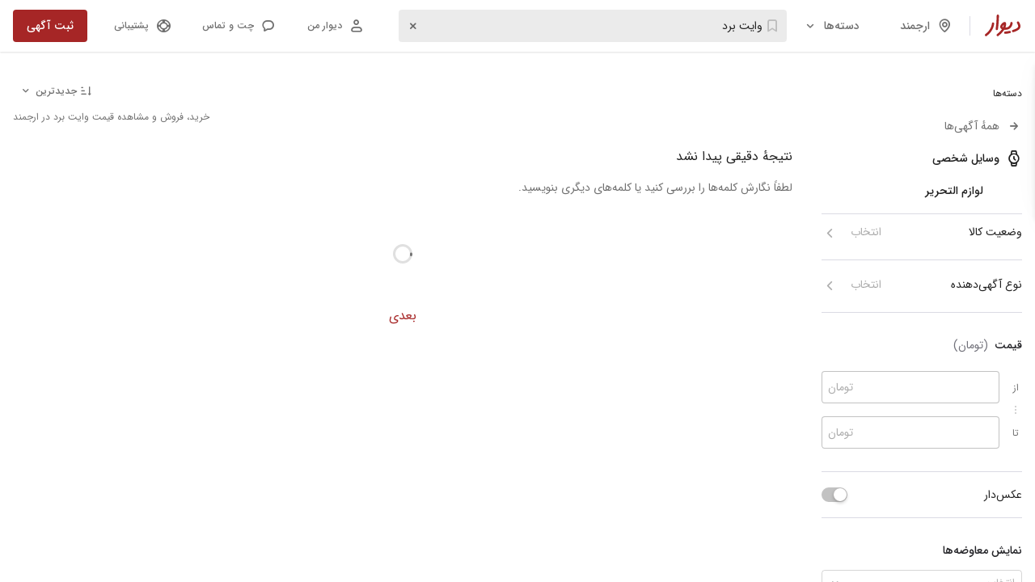

--- FILE ---
content_type: text/css
request_url: https://s100.divarcdn.com/web-assets/2025/12/widget-base-183.0673f305.desktop.css
body_size: 4151
content:
.rawButton-W5tTZw{cursor:pointer}.plain-g3RDbZ,.plain-g3RDbZ[role=button],.plain-g3RDbZ[type],button.plain-g3RDbZ{-webkit-font-smoothing:inherit;-moz-osx-font-smoothing:inherit;-webkit-appearance:none;-moz-appearance:none;-ms-appearance:none;appearance:none;background:0 0;border:none;border-radius:0;color:inherit;font:inherit;line-height:normal;margin:0;overflow:visible;padding:0;text-align:inherit;width:auto}.plain-g3RDbZ:-moz-focusring,button.plain-g3RDbZ:-moz-focusring{outline:auto}.plain-g3RDbZ[role=button]:-moz-focusring,.plain-g3RDbZ[type]:-moz-focusring{outline:auto}.disabled-j5gS_7,.disabled-j5gS_7[disabled][role=button],button.disabled-j5gS_7,button[disabled].disabled-j5gS_7{box-shadow:none;color:var(--black-hint);cursor:not-allowed}.disabled-j5gS_7:focus,.disabled-j5gS_7:hover,.disabled-j5gS_7[disabled][role=button]:focus,.disabled-j5gS_7[disabled][role=button]:hover,button.disabled-j5gS_7:focus,button.disabled-j5gS_7:hover,button[disabled].disabled-j5gS_7:focus,button[disabled].disabled-j5gS_7:hover{background-color:transparent;box-shadow:none;-moz-transform:none;transform:none}.category-body-Y58xTx{-ms-overflow-style:none;position:relative;scrollbar-width:none}.category-body-Y58xTx::-webkit-scrollbar,.category-body-Y58xTx::-webkit-scrollbar-track{background-color:transparent;display:none}.category-body-Y58xTx::-webkit-scrollbar-thumb,.category-body-Y58xTx::-webkit-scrollbar-thumb:hover{background-color:transparent;display:none}.category-body-Y58xTx .category-row-W3ZSUv{background:var(--gray-100);border-radius:8px;color:var(--black);margin:8px 0;padding:0 8px}.category-body-Y58xTx .slide-right-LYPQF9{-moz-animation:slide-from-right-putwZd .3s forwards;animation:slide-from-right-putwZd .3s forwards;-moz-transform:translate(-100%);transform:translate(-100%)}.category-body-Y58xTx .slide-left-Gho7P9{-moz-animation:slide-from-left-Nx6haW .3s forwards;animation:slide-from-left-Nx6haW .3s forwards;-moz-transform:translate(100%);transform:translate(100%)}.category-body-Y58xTx .active-row-AxU9sD{background-color:var(--black-divider)}@-moz-keyframes slide-from-right-putwZd{0%{opacity:0;-moz-transform:translate(20%);transform:translate(20%)}to{opacity:1;-moz-transform:translate(0);transform:translate(0)}}@keyframes slide-from-right-putwZd{0%{opacity:0;-moz-transform:translate(20%);transform:translate(20%)}to{opacity:1;-moz-transform:translate(0);transform:translate(0)}}@-moz-keyframes slide-from-left-Nx6haW{0%{opacity:0;-moz-transform:translate(-20%);transform:translate(-20%)}to{opacity:1;-moz-transform:translate(0);transform:translate(0)}}@keyframes slide-from-left-Nx6haW{0%{opacity:0;-moz-transform:translate(-20%);transform:translate(-20%)}to{opacity:1;-moz-transform:translate(0);transform:translate(0)}}.active-row-PYq45z{background-color:var(--black-divider)}.empty-search-ThHln7{-moz-box-orient:vertical;-moz-box-direction:normal;-moz-box-pack:center;-moz-box-align:center;align-items:center;display:flex;flex-direction:column;justify-content:center;padding:8px;text-align:center}.category-row-Uku_uL{background:var(--gray-100);border-radius:8px;color:var(--black);margin:8px 0;padding:0 8px}.header-i1M3bi{position:relative}.header-i1M3bi .start-icon-WCyUvL{color:var(--black-press);position:absolute;top:50%;-moz-transform:translateY(-50%);transform:translateY(-50%)}.header-i1M3bi .title-dNsBG7{-moz-box-pack:center;-moz-box-align:center;align-items:center;color:var(--black-press);display:flex;font-size:.875rem;height:100%;justify-content:center;width:100%}.header-i1M3bi .bold-title-bqChOI{color:var(--black-primary);font-weight:700}.container-NJfA4I{display:flex}.button-cjok2y{-moz-box-flex:1;flex-grow:1}.category-grid-zb4zI3{padding-bottom:0}.container-kCUUHS{-moz-box-pack:end;-moz-box-align:center;align-items:center;display:flex;justify-content:flex-end;margin-top:20px}.disabled-OSXThq{cursor:none;pointer-events:none}.timer-WSiTY4{display:inline-block;text-align:center;width:45px}.tags-container-iyEsUQ{-moz-box-lines:multiple;display:flex;flex-wrap:wrap;margin-top:8px}.tags-container__tag-jUbZoH{margin-bottom:4px;margin-left:4px}.meta-container-t33pSe{-moz-box-align:center;align-items:center}.items-NrU6dN{-moz-box-orient:vertical;-moz-box-direction:normal;display:flex;flex-direction:column;gap:16px}.offset-ZRHscq{margin-bottom:56px}@supports(padding-bottom:constant(safe-area-inset-bottom)){.offset-ZRHscq{margin-bottom:calc(56px + constant(safe-area-inset-bottom))}}@supports(padding-bottom:env(safe-area-inset-bottom)){.offset-ZRHscq{margin-bottom:calc(56px + env(safe-area-inset-bottom, 0))}}.warning-dOsjF6 *{color:var(--warning)}.row-CjAfQK.row-CjAfQK{height:32px;line-height:2;margin-top:8px}.checkbox-Nivy6j{display:flex!important;margin-top:16px;width:-webkit-fit-content;width:-moz-fit-content;width:fit-content}.progressibleContent-am1Y85{height:100%;width:100%}.progress-u_bF4I{padding:32px 0}.fullPage-zDjLQl{left:0;position:fixed;top:0}.list-qndtFZ{-moz-box-flex:1;flex-grow:1;height:18rem}.content-dcpfHq,.list-qndtFZ{-moz-box-orient:vertical;-moz-box-direction:normal;display:flex;flex-direction:column}.content-dcpfHq{height:100%}.scroll-GAC5YL{-moz-box-flex:1;flex-grow:1;overflow-x:hidden}.scroll-GAC5YL::-webkit-scrollbar{height:12px;width:12px}.scroll-GAC5YL::-webkit-scrollbar-thumb{background-clip:padding-box;background-color:var(--black-divider);border:4px solid var(--transparent);border-radius:12px}.scroll-GAC5YL::-webkit-scrollbar-thumb:hover{background-color:var(--black-hint)}.scroll-GAC5YL>div{left:0;padding-bottom:4px}.item-row-gigmZh{padding:0 10px}.list-items-Z9S5xR{-moz-box-flex:1;flex-grow:1;height:100%;width:100%}.search-box-BoH2Sy{-moz-box-pack:justify;-moz-box-align:center;align-items:center;display:flex;justify-content:space-between;margin-bottom:8px;margin-top:16px}.search-back-luKmVN{-moz-box-flex:0;flex-grow:0;flex-shrink:0;margin:0 2px}.container-_gzzsf{-moz-box-align:center;align-items:center;display:flex;overflow-y:hidden;padding-top:16px}.container-_gzzsf:last-child{margin-left:0}.item-Vpg7Rj{margin-left:8px}.submit-button-vm2Ach{width:100%}.loading-chip-Yy2Py9{-moz-box-flex:0;flex-grow:0;flex-shrink:0;margin-left:6px;width:100px}.horizontal-loading-nxU9Ct{-moz-box-align:center;align-items:center;display:flex}.modal-TPkPx1{box-shadow:0 8px 48px 8px var(--black-light-100),0 12px 16px -8px var(--black-divider),0 24px 32px 4px var(--black-light-200)}@media screen and (min-width:768px){.modal-TPkPx1{height:41rem}}.modal-TPkPx1 .title-box-m7IUoe{min-height:auto}.header-oUyKxe{padding:16px}@media screen and (min-width:520px){.header-oUyKxe{padding:32px 32px 16px}}.body-tfkEpO{-moz-box-orient:vertical;-moz-box-direction:normal;display:flex;flex-direction:column;height:100%;margin-bottom:4rem;padding-top:0}.footer-I0P9Ry{padding:12px 16px}.caption-XgIOoZ{color:var(--black-secondary);font-size:.75rem;font-weight:500;margin-bottom:4px}@media screen and (min-width:768px){.fromInput-P6iar_{margin-bottom:4px}}@media screen and (max-width:960px){.fromInput-P6iar_.fromInput-P6iar_{border-bottom-left-radius:0;border-top-left-radius:0}.toInput-k0JF3z.toInput-k0JF3z{border-bottom-right-radius:0;border-top-right-radius:0}.suggestionRow-OuYhfP{margin-bottom:8px}}.chip-s_agPF{-moz-box-lines:multiple;display:flex;flex-wrap:wrap;gap:4px}.multi-select-modal{box-shadow:0 8px 48px 8px var(--black-light-100),0 12px 16px -8px var(--black-divider),0 24px 32px 4px var(--black-light-200)}@media screen and (min-width:768px){.multi-select-modal{height:41rem}}@media screen and (max-width:768px){.multi-select-modal{border-radius:0;height:100%;margin:0;max-height:100%;width:100%}}@media screen and (min-width:768px){.multi-select-modal.kt-new-modal{width:30.5rem}}.multi-select-modal__title{color:var(--black-primary);font-size:1.125rem;font-weight:500;line-height:1.5;margin-bottom:8px;margin-top:-6px}.multi-select-modal__header{box-shadow:0 1px 2px 0 var(--black-divider);padding:16px}@media screen and (min-width:520px){.multi-select-modal__header{padding:32px 32px 16px}}.multi-select-modal__body{-moz-box-orient:vertical;-moz-box-direction:normal;display:flex;flex-direction:column;margin-bottom:4rem;padding:8px 16px 0}.multi-select-modal__body:after{content:"";display:block;padding-bottom:32px}@media screen and (min-width:520px){.multi-select-modal__body{padding:8px 32px 0}}.multi-select-modal__footer{padding:12px 16px}.multi-select-modal__chips{color:var(--black-secondary);line-height:3rem;margin-bottom:8px;position:relative}.multi-select-modal__chips-wrapper{margin:0 -32px;overflow-y:hidden;white-space:nowrap}@media screen and (max-width:520px){.multi-select-modal__chips-wrapper{margin:0 -16px}}.multi-select-modal__chip{margin-left:8px}.multi-select-modal__chip:first-child{margin-right:32px}.multi-select-modal__chip:last-child{margin-left:32px}@media screen and (max-width:520px){.multi-select-modal__chip:first-child{margin-right:16px}.multi-select-modal__chip:last-child{margin-left:16px}}.multi-select-modal__chips-arrow{background-color:transparent;border:none;color:var(--brand);cursor:pointer;left:-32px;margin:0 4px;outline:none;padding:0;position:absolute;top:1.5rem;-moz-transform:translateY(-50%);transform:translateY(-50%)}.multi-select-modal__chips-arrow--prev{left:unset;right:-32px}@media screen and (max-width:520px){.multi-select-modal__chips-arrow{left:-16px}.multi-select-modal__chips-arrow--prev{right:-16px}}.multi-select-modal__list{-moz-box-orient:vertical;-moz-box-direction:normal;-moz-box-flex:1;display:flex;flex-direction:column;flex-grow:1}.multi-select-modal__scroll{-moz-box-flex:1;flex-grow:1;margin-left:-16px;margin-top:-8px}.multi-select-modal__scroll::-webkit-scrollbar{height:12px;width:12px}.multi-select-modal__scroll::-webkit-scrollbar-thumb{background-clip:padding-box;background-color:var(--black-divider);border:4px solid var(--transparent);border-radius:12px}.multi-select-modal__scroll::-webkit-scrollbar-thumb:hover{background-color:var(--black-hint)}@media screen and (min-width:520px){.multi-select-modal__scroll{margin-left:-32px}}.multi-select-modal__scroll>div{left:0;padding-left:16px;padding-top:8px}@media screen and (min-width:520px){.multi-select-modal__scroll>div{padding-left:32px}}.multi-select-modal__clear{left:16px;position:absolute;top:16px}@media screen and (min-width:520px){.multi-select-modal__clear{left:32px;top:32px}}.multi-select-modal--virtual .multi-select-modal__list{margin-bottom:-32px}.multi-select-modal--virtual .multi-select-modal__body{height:100%}.multi-select-modal__list-items{height:100%;width:100%}.title-PMUftx{color:rgb(var(--content-neutral-stronger));font-size:1.125rem;font-weight:500;margin-bottom:0}.modal-L5iuPz{box-shadow:0 8px 48px 8px var(--black-light-100),0 12px 16px -8px var(--black-divider),0 24px 32px 4px var(--black-light-200)}.header-EvkmcS{padding:16px}@media screen and (min-width:520px){.header-EvkmcS{padding:32px 32px 16px}}.body-TUWGGi{-moz-box-orient:vertical;-moz-box-direction:normal;display:flex;flex-direction:column;height:100%;margin-bottom:4rem;padding-top:0}.footer-WOr1Fs{padding:12px 16px}.notFound-am15n3{-moz-box-align:center;align-items:center;display:flex;height:100%;width:100%}.field-X_NK5Z{margin-top:16px}.unit-Nf6GZU{font-size:14px;margin-top:8px}.lexical-value-A__5OV{font-size:12px;margin:8px 0}.preview-primary-Pa54rQ{border:2px solid var(--brand);border-radius:3px!important}.photo-row-ilNydh{grid-gap:16px;display:grid;grid-template-columns:repeat(3,1fr);margin-top:8px}@media screen and (min-width:520px){.photo-row-ilNydh{grid-template-columns:repeat(4,1fr)}}.placeholder-lzBBgf .kt-image-upload-placeholder__content{-moz-box-pack:center;-moz-box-align:center;align-items:center;justify-content:center;padding:0 24px}.radioRow-dTD6bb{-moz-box-orient:vertical;-moz-box-direction:normal;-moz-box-align:start;align-items:flex-start;display:flex;flex-direction:column}.radioRow-dTD6bb>:not(:last-of-type){margin-bottom:.5rem}.horizontal-qw0m75{-moz-box-orient:horizontal;-moz-box-direction:normal;flex-direction:row}.horizontal-qw0m75>:not(:last-of-type){margin-left:2rem}.indent-hWCzJq{margin-right:2rem}.change-category-title__breadcrumbs-J83435{padding-bottom:8px;padding-right:calc(1.5rem + 16px)}.start__title-container-lUcEvg{-moz-box-align:center;align-items:center;display:flex}.start__title-T6QLmd{color:var(--content-primary);margin:0}.end__link-CDCEnk.end__link-CDCEnk{color:var(--black-secondary);margin-left:4px;padding:0}.end__link-icon-vm54yO{margin-right:8px}.modal-TSDev5.modal-TSDev5{box-shadow:0 8px 48px 8px var(--black-light-100),0 12px 16px -8px var(--black-divider),0 24px 32px 4px var(--black-light-200)}@media screen and (min-width:768px){.modal-TSDev5{height:41rem}}.modal__header-OpABmf{box-shadow:0 1px 2px 0 var(--black-divider);margin-bottom:8px}.modal__header-OpABmf.modal__header-OpABmf{padding:16px}.modal__title-wbVxoT.modal__title-wbVxoT{font-size:1.125rem;font-weight:500;line-height:1.5}.modal__body-L53Q_a{height:100%}.category-selector__description-OVaC3w{line-height:2}.category-selector__list-nPes62{list-style:none;margin:0;padding:0}.category-selector__list-item-L2VVga{background:0 0;border:none;cursor:pointer;text-align:inherit;width:100%}.start-sKcX2q{-moz-box-align:center;align-items:center;display:flex}.start__title-_UBPtX{color:var(--content-primary);margin:0}.modal-Cm7ZMo.modal-Cm7ZMo{box-shadow:0 8px 48px 8px var(--black-light-100),0 12px 16px -8px var(--black-divider),0 24px 32px 4px var(--black-light-200)}@media screen and (min-width:768px){.modal-Cm7ZMo{height:41rem}}.modal__header-QFY3_p{box-shadow:0 1px 2px 0 var(--black-divider);margin-bottom:8px}.modal__header-QFY3_p.modal__header-QFY3_p{padding:16px}.modal__title-xO72n0.modal__title-xO72n0{font-size:1.125rem;font-weight:500;line-height:1.5}.container-qDgn9O{margin-bottom:16px}.chip-xmzUI7{margin-left:4px}.from-input-y3E11g.from-input-y3E11g{border-bottom-left-radius:0;border-top-left-radius:0}.to-input-awpHPm.to-input-awpHPm{border-bottom-right-radius:0;border-top-right-radius:0}.header-npBd_3{-moz-box-pack:center;-moz-box-align:center;align-items:center;display:flex;justify-content:center;margin:8px 0}.optionText-MYmWBq{margin:12px;text-align:center}.optionContainer-Fjdxa0{-moz-box-pack:justify;-moz-box-align:center;align-items:center;display:flex;justify-content:space-between}.placeholder-ZCsf30{width:24px}.warning-DV9P73 input{border-color:var(--warning)}.message-z420Er{-moz-box-align:start;align-items:flex-start;display:flex}.message-z420Er .kt-progress-circular{margin-top:6px}.message--pending-BSFmWx,.message--success-qtwLEk{margin-top:8px}.message--success-qtwLEk .kt-icon{-webkit-text-fill-color:transparent;background:var(--content-assistive-default);-webkit-background-clip:text;background-clip:text}.message--failure-hcKDnK{color:var(--error)}.message__text-zv8mMC{font-size:.75rem;margin-right:8px;margin-top:0}.message__text--pending-FISdyT{color:rgb(var(--content-neutral-default))}.failure-s6QWuO,.message__text--failure-_POr7h{color:var(--error)}.failure-s6QWuO{-moz-box-pack:justify;-moz-box-align:start;align-items:flex-start;display:flex;justify-content:space-between;margin-top:8px}.failure__message-JkOFnn{-moz-box-flex:1;flex:1;margin-left:8px}.text-validator-Dm9aYP{-moz-box-align:end;align-items:flex-end;display:flex}.text-validator__input-DYCP6i.text-validator__input-DYCP6i{-moz-box-flex:1;flex:1;margin-bottom:0;margin-left:16px}.warning-yOCVax input{border-color:var(--warning)}.paste-icon-jvxhnW{cursor:pointer}.toggle-kxE5S4{-moz-box-pack:justify;justify-content:space-between;line-height:24px}.video-row-gvaM0v{grid-gap:16px;display:grid;grid-template-columns:repeat(3,1fr);margin-top:8px}@media screen and (min-width:520px){.video-row-gvaM0v{grid-template-columns:repeat(4,1fr)}}.placeholder-RypsDE .kt-file-upload-placeholder__content{-moz-box-pack:center;-moz-box-align:center;align-items:center;justify-content:center;padding:0 24px}.slides-dUO2O_>div{min-width:100%}.videos-ZmvmV4{height:100%;object-fit:cover;width:100%}.fixedOverlay-T1Vi9X{pointer-events:all}.fixedOverlay-T1Vi9X.fixedOverlay-T1Vi9X{position:fixed}.parallaxBanner-KouZ4b{margin-left:-8px;margin-right:-8px}.parallaxBannerContainer-ZmteFI{-moz-box-pack:center;display:flex;height:100%;justify-content:center}.parallaxBannerParallax-qHpuZt{max-width:100%;pointer-events:none;position:fixed;-moz-transition:all .3s ease-in;transition:all .3s ease-in}.parallaxBannerImage-GR3Ulo.parallaxBannerImage-GR3Ulo{height:100%;margin:0;max-height:none}.container-GHFiwk{-webkit-clip-path:inset(0);clip-path:inset(0);height:100%;margin-right:-8px;position:relative;width:100vw}.image-U9dJDW{height:100%;margin:0;max-height:none}.image-kclhuf{cursor:pointer}.button-LzQ_qP.button-LzQ_qP{bottom:4px;left:4px;position:absolute}.note-mGKX5q{display:none;margin:8px 0 32px}.container-iVLTTA{position:relative}.hint-ZzJcrZ{color:var(--black-secondary);font-size:.75rem;margin-top:4px}.visible-r9kD8G{display:block}.postListHeadline-dBdJDG{color:var(--black-secondary);display:block;font-size:.75rem;font-weight:400;line-height:1.5;margin:0;padding:8px 16px}@media screen and (min-width:520px){.postListHeadline-dBdJDG{padding:8px 0;text-align:left}}.padded-bUEWnc{padding-bottom:16px;padding-top:16px}.container-I4CtyP{margin-top:8px;width:100%}.header-oV9AHa{display:flex}.chunk-jox2t1{-moz-box-orient:vertical;-moz-box-direction:normal;display:flex;flex-direction:column;width:33%}.chunks-Gwb98l{display:flex;width:100%}.sorting-iDuYe8{-moz-box-pack:end;-moz-box-align:center;align-items:center;display:flex;justify-content:flex-end}.brand-color-cCGCZ6{color:rgb(var(--content-brand-strong))}.info-text-si6pxF{font-size:.875rem;font-weight:700}.copyRow-l4byg9{display:flex}.content-l9z8k6{-moz-box-flex:1;flex:1}.button-I8i5Xo{margin:4px 8px 0 0}

--- FILE ---
content_type: text/css
request_url: https://s100.divarcdn.com/web-assets/2025/12/bootstrap-547.5d9bd46e.desktop.css
body_size: 2945
content:
.component-place-holder{height:100%;left:0;position:fixed;top:0;width:100%}.component-place-holder--partial.component-place-holder--partial{background-color:var(--black-light-200);border-radius:3px;position:relative}.dim{position:relative}.dim--fullscreen{height:100%;left:0;position:fixed;top:0;width:100%;z-index:1}.dim--partial{min-height:50px;position:relative}.dim__overlay-content{align-items:center;display:flex;justify-content:center;z-index:2}.dim__overlay,.dim__overlay-content{height:100%;left:0;position:absolute;top:0;width:100%}.dim__overlay{background-color:var(--white-secondary);opacity:0;pointer-events:none;z-index:1}.dim__overlay--dark{background-color:var(--black-dark-100)}.dim__overlay--active{opacity:1;pointer-events:auto}.dim__overlay--animated{transition:opacity .3s}.text-field{color:var(--black-primary);display:flex;font-size:1rem;font-weight:500;line-height:2;padding-bottom:8px;padding-top:16px}.text-field--with-description{padding-bottom:0}.text-field--hidden{display:none!important}.checkboxes-widget-switch{display:flex}.image-uploader{display:flex;flex-direction:column;margin-top:5px}.image-uploader__zone{grid-gap:16px;display:grid;grid-template-columns:repeat(3,1fr);margin-top:5px}@media screen and (min-width:520px){.image-uploader__zone{grid-template-columns:repeat(4,1fr)}}.image-upload-preview--primary{border:2px solid var(--brand);border-radius:3px;outline:none}.manual-select__lexical{color:var(--black-secondary);font-size:.75rem}.multi-select-modal{box-shadow:0 8px 48px 8px var(--black-light-100),0 12px 16px -8px var(--black-divider),0 24px 32px 4px var(--black-light-200)}@media screen and (min-width:768px){.multi-select-modal{height:41rem}}@media screen and (max-width:768px){.multi-select-modal{border-radius:0;height:100%;margin:0;max-height:100%;width:100%}}@media screen and (min-width:768px){.multi-select-modal.kt-new-modal{width:30.5rem}}.multi-select-modal__title{color:var(--black-primary);font-size:1.125rem;font-weight:500;line-height:1.5;margin-bottom:8px;margin-top:-6px}.multi-select-modal__header{box-shadow:0 1px 2px 0 var(--black-divider);padding:16px}@media screen and (min-width:520px){.multi-select-modal__header{padding:32px 32px 16px}}.multi-select-modal__body{display:flex;flex-direction:column;margin-bottom:4rem;padding:8px 16px 0}.multi-select-modal__body:after{content:"";display:block;padding-bottom:32px}@media screen and (min-width:520px){.multi-select-modal__body{padding:8px 32px 0}}.multi-select-modal__footer{padding:12px 16px}.multi-select-modal__chips{color:var(--black-secondary);line-height:3rem;margin-bottom:8px;position:relative}.multi-select-modal__chips-wrapper{margin:0 -32px;overflow-y:hidden;white-space:nowrap}@media screen and (max-width:520px){.multi-select-modal__chips-wrapper{margin:0 -16px}}.multi-select-modal__chip{margin-left:8px}.multi-select-modal__chip:first-child{margin-right:32px}.multi-select-modal__chip:last-child{margin-left:32px}@media screen and (max-width:520px){.multi-select-modal__chip:first-child{margin-right:16px}.multi-select-modal__chip:last-child{margin-left:16px}}.multi-select-modal__chips-arrow{background-color:transparent;border:none;color:var(--brand);cursor:pointer;left:-32px;margin:0 4px;outline:none;padding:0;position:absolute;top:1.5rem;transform:translateY(-50%)}.multi-select-modal__chips-arrow--prev{left:unset;right:-32px}@media screen and (max-width:520px){.multi-select-modal__chips-arrow{left:-16px}.multi-select-modal__chips-arrow--prev{right:-16px}}.multi-select-modal__list{display:flex;flex-direction:column;flex-grow:1}.multi-select-modal__scroll{flex-grow:1;margin-left:-16px;margin-top:-8px}.multi-select-modal__scroll::-webkit-scrollbar{height:12px;width:12px}.multi-select-modal__scroll::-webkit-scrollbar-thumb{background-clip:padding-box;background-color:var(--black-divider);border:4px solid var(--transparent);border-radius:12px}.multi-select-modal__scroll::-webkit-scrollbar-thumb:hover{background-color:var(--black-hint)}@media screen and (min-width:520px){.multi-select-modal__scroll{margin-left:-32px}}.multi-select-modal__scroll>div{left:0;padding-left:16px;padding-top:8px}@media screen and (min-width:520px){.multi-select-modal__scroll>div{padding-left:32px}}.multi-select-modal__clear{left:16px;position:absolute;top:16px}@media screen and (min-width:520px){.multi-select-modal__clear{left:32px;top:32px}}.multi-select-modal--virtual .multi-select-modal__list{margin-bottom:-32px}.multi-select-modal--virtual .multi-select-modal__body{height:100%}.multi-select-modal__list-items{height:100%;width:100%}.neighborhoods-field__items{margin:8px 0}.neighborhoods-field__not-found{align-items:center;display:flex;height:100%;width:100%}.no-input-text-field{font-size:1rem;font-weight:700;margin-bottom:1rem}.step-indicator-bar{display:flex;left:0;position:fixed;right:0;top:var(--navbar-height);z-index:10}.step-indicator-bar__step{background:var(--black-divider);flex:1 1;height:4px}.step-indicator-bar__step--active{background:var(--success-primary)}.step-indicator-bar__step:not(:last-child){margin-left:4px}.manual-select-range-field .field-template:first-of-type,.manual-select-range-field .field-template:nth-of-type(2){margin-top:0}.other-options-modal-field{height:716px}@media screen and (min-width:768px){.other-options-modal-field.kt-modal{width:488px}}.other-options-modal-field .kt-modal__actions{padding:12px 8px}.json-schema-form-dim{min-height:90px}.json-schema-form{font-size:.875rem}.json-schema-form__error{height:100%;left:0;margin-top:16px;position:absolute;top:0;width:100%;z-index:5}.json-schema-form__error-message{align-items:center;display:flex;flex-direction:column;position:-webkit-sticky;position:sticky;top:80px}.json-schema-form .form-control{background-color:var(--white);border:2px solid var(--black-divider);border-radius:3px;height:48px;line-height:48px;padding:0 25px;width:100%}.json-schema-form .form-control[disabled],.json-schema-form .form-control[readonly]{color:var(--black-hint)}.json-schema-form textarea.form-control{line-height:23px;padding:15px 18px}.json-schema-form .checkbox{display:flex}.json-schema-form .checkbox input{margin-top:3px}.json-schema-form .checkbox span{margin-right:10px}.json-schema-form .field-radio-group{display:flex;justify-content:flex-start;margin-top:10px}.json-schema-form .field-radio-group .radio{display:flex;margin-left:70px}.json-schema-form .field-radio-group .radio input{margin-left:10px}.json-schema-form legend{display:none}.json-schema-form fieldset{border:none;box-shadow:none;display:flex;flex-direction:column;margin:0;min-width:0;padding:0}.json-schema-form__form{display:flex;flex-direction:column;text-align:right}.json-schema-form__submit{align-self:flex-end;margin:3rem 0 0}.json-schema-form__text-input{display:flex;width:100%}.json-schema-form__text-input textarea{width:100%}.json-schema-form .json-schema-form__title-divider{margin-bottom:16px}.json-schema-form p.json-schema-form__title{font-size:1.25rem;font-weight:500;line-height:1.5;margin:0}.json-schema-form p.json-schema-form__title--descriptive{margin-bottom:0}.json-schema-form p.json-schema-form__subtitle{color:var(--black-secondary);font-size:14px;font-weight:400;line-height:2;margin:4px 0 8px;white-space:pre-line}.json-schema-form__inline-field .json-schema-form__radio-item+.json-schema-form__radio-item{margin-right:32px}.json-schema-form__block-field{align-items:flex-start;display:flex;flex-direction:column}@media only screen and (max-width:991px){.json-schema-form__text-input{width:100%}.json-schema-form .field-radio-group .radio{margin-left:25px!important}.json-schema-form .field-radio-group .radio:last-child{margin-left:0!important}.json-schema-form__submit{width:100%}}.json-schema-form .clickable-icon{cursor:pointer}.auth-actions__timer-digits{display:inline-block;width:43px}@media screen and (max-width:519px){.auth-actions .auth-actions__resend-button{padding-left:0;padding-right:0}}@media screen and (min-width:520px){.auth-actions .auth-actions__resend-button,.auth-actions .auth-actions__submit-button{flex:0 0 auto}}.auth-content{display:flex;flex-direction:column;padding-top:16px}.auth-content__message{color:var(--black-secondary);white-space:pre-line}.auth-content__condition-message{margin-top:16px}.auth-content__replace-phone-chip{cursor:pointer;margin-right:auto;margin-top:8px}.auth-content .kt-textfield__input,.auth-content .kt-textfield__suffix{direction:ltr}.auth-content__error{color:var(--error);font-size:.75rem;font-weight:400;line-height:2;margin-top:4px}.fullpage-loading{z-index:1050}.search-error.search-error{margin-top:-16px;padding-bottom:48px}.sidebar-view{display:flex;margin:0 auto;max-width:1440px;min-width:960px;padding:0;position:relative}.sidebar-view--full .sidebar-view__sidebar{-ms-overflow-style:none;display:flex;flex-direction:column;height:calc(100vh - var(--navbar-height));justify-content:space-between;overflow-y:scroll;position:-webkit-sticky;position:sticky;scrollbar-width:none;top:var(--navbar-height)}.sidebar-view--full .sidebar-view__sidebar::-webkit-scrollbar,.sidebar-view--full .sidebar-view__sidebar::-webkit-scrollbar-thumb,.sidebar-view--full .sidebar-view__sidebar::-webkit-scrollbar-thumb:hover,.sidebar-view--full .sidebar-view__sidebar::-webkit-scrollbar-track{background-color:transparent;display:none}.sidebar-view--padded{padding:0 16px}.sidebar-view--padded .sidebar-view__sidebar{padding:32px 0 32px 16px}.sidebar-view--padded .sidebar-view__content{padding:32px 16px 32px 0}.sidebar-view__sidebar{flex:0 0 256px;overflow-x:hidden;padding:16px 0 16px 16px}.sidebar-view__content.sidebar-view__content{flex:auto;padding:16px 16px 0 0}.sidebar-view__centered-content{display:flex;flex-direction:column;justify-content:center;margin-top:-32px;min-height:100%}body,html{-webkit-tap-highlight-color:transparent}body.dimmed{overflow-y:hidden!important}@media screen{.show-on-print{display:none!important}}@media print{.hide-on-print{display:none!important}.show-on-print canvas{position:absolute;top:100px}.show-on-print h1{font-size:50px;position:absolute;top:550px}.show-on-print img{position:absolute;top:900px}@page{size:auto;margin:0}}@media screen and (min-width:768px){.single-select-modal.kt-modal{height:41rem;width:30.5rem}}.single-select-modal__header{margin-bottom:8px}.single-select-modal__list--fullheight{height:calc(100% - 32px)}.notice-preview{align-items:center;background-color:#f0faff;border:1px solid var(--black-divider);border-radius:4px;display:inline-flex;height:40px;padding:8px;width:100%}.notice-preview,.notice-preview:hover{color:var(--black-secondary)}.notice-preview__title{color:var(--black-primary);flex-shrink:0;margin-left:4px;margin-right:8px}.notice-preview__subtitle{overflow:hidden;text-overflow:ellipsis;white-space:nowrap}.notice-preview__image{background-position:50%;background-size:contain;height:1.5rem;width:1.5rem}@media only screen and (max-width:991px){.notice-preview{border-radius:0;border-top:0}}.step-indicator-row__steps{display:flex}.step-indicator-row__step{background:var(--black-divider);flex:1 1;height:4px}.step-indicator-row__step:not(:last-child){margin-left:4px}.step-indicator-row__text{color:var(--black-secondary);font-weight:500;line-height:2;margin:4px 0 12px}.suggestions-row{display:flex;flex-direction:column;width:100%}.suggestions-row__card{max-width:298px}.covered-post-container{-ms-overflow-style:none;display:flex;max-width:100%;overflow-x:scroll;scrollbar-width:none}.covered-post-container::-webkit-scrollbar,.covered-post-container::-webkit-scrollbar-thumb,.covered-post-container::-webkit-scrollbar-thumb:hover,.covered-post-container::-webkit-scrollbar-track{background-color:transparent;display:none}.button-row-item{display:flex}.button-row-item__button{flex-grow:1}.enamad{align-items:flex-start;display:flex;justify-content:space-between;margin:.875rem}.enamad__box{cursor:pointer;height:auto;margin:16px 0;max-width:120px;text-align:center;width:48%}.enamad__image-wrapper{background-repeat:no-repeat;background-size:contain}.enamad__image{height:100%;width:100%}.personal-management-menu{display:flex;flex:1 1;flex-direction:column;justify-content:space-between;padding:16px 16px 0}.personal-management-menu__social-links{margin:32px auto 0}@supports(padding-bottom:constant(safe-area-inset-bottom)){.personal-management-menu__social-links{margin-bottom:constant(safe-area-inset-bottom)}}@supports(padding-bottom:env(safe-area-inset-bottom)){.personal-management-menu__social-links{margin-bottom:env(safe-area-inset-bottom,0)}}.personal-management-menu__social-link:not(:last-child){margin-left:8px}.personal-management-menu__full-width-button{background-color:var(--white);border:none;box-sizing:border-box;width:100%}.management-menu{display:flex;flex-direction:column;min-height:calc(100vh - var(--navbar-height));padding-bottom:72px}.management-menu .management-menu__tabs{background-color:var(--white);position:-webkit-sticky;position:sticky;top:var(--navbar-height)-1;z-index:1010}@media screen and (min-width:768px){.modal-button-content.kt-modal{height:660px;width:488px}}.modal-body{display:flex;flex-direction:column}.load-page-button{background-color:transparent;border:none;cursor:pointer;display:inline;padding:0;text-align:right;width:100%}

--- FILE ---
content_type: text/javascript
request_url: https://s100.divarcdn.com/web-assets/2025/12/telemetry-pb-87.aeae97e8.desktop.js
body_size: 30982
content:
!function(){try{var t="undefined"!=typeof window?window:"undefined"!=typeof global?global:"undefined"!=typeof self?self:{},e=(new Error).stack;e&&(t._sentryDebugIds=t._sentryDebugIds||{},t._sentryDebugIds[e]="81f6bbaf-3886-43d0-9994-6750c664dd3d",t._sentryDebugIdIdentifier="sentry-dbid-81f6bbaf-3886-43d0-9994-6750c664dd3d")}catch(t){}}();var _global="undefined"!=typeof window?window:"undefined"!=typeof global?global:"undefined"!=typeof self?self:{};_global.SENTRY_RELEASE={id:"the-wall-v12-224-2"},(self.__LOADABLE_LOADED_CHUNKS__=self.__LOADABLE_LOADED_CHUNKS__||[]).push([[87],{654:function(t,e,n){n.d(e,{CJ:function(){return u},CL:function(){return c},Dl:function(){return d},hZ:function(){return f},v4:function(){return l},wF:function(){return _}});var r,o=n(84932),i=n(54034),a=n(48350),s=n(889);function u(t,e){return e in t}function c(t,e,n,r){var i=void 0,a=void 0;u(n,e)&&"number"==typeof n[e]&&(i=n[e]);var s=r||o.D.FETCH_START;if(u(n,s)&&"number"==typeof n[s]&&(a=n[s]),void 0!==i&&void 0!==a&&i>=a)return t.addEvent(e,i),t}function l(t,e,n){void 0===n&&(n=!1),n||(c(t,o.D.FETCH_START,e),c(t,o.D.DOMAIN_LOOKUP_START,e),c(t,o.D.DOMAIN_LOOKUP_END,e),c(t,o.D.CONNECT_START,e),u(e,"name")&&e.name.startsWith("https:")&&c(t,o.D.SECURE_CONNECTION_START,e),c(t,o.D.CONNECT_END,e),c(t,o.D.REQUEST_START,e),c(t,o.D.RESPONSE_START,e),c(t,o.D.RESPONSE_END,e));var r=e[o.D.ENCODED_BODY_SIZE];void 0!==r&&t.setAttribute(s.crS,r);var i=e[o.D.DECODED_BODY_SIZE];void 0!==i&&r!==i&&t.setAttribute(s.XyR,i)}function p(){return"undefined"!=typeof location?location.origin:void 0}function f(t,e,n,r,a,s){void 0===a&&(a=new WeakSet);var u=d(t),c=function(t,e,n,r,a,s){var u=(0,i.u5)(e),c=(0,i.u5)(n),l=r.filter((function(e){var n=(0,i.u5)((0,i.KJ)(e[o.D.FETCH_START])),r=(0,i.u5)((0,i.KJ)(e[o.D.RESPONSE_END]));return e.initiatorType.toLowerCase()===(s||"xmlhttprequest")&&e.name===t&&n>=u&&r<=c}));l.length>0&&(l=l.filter((function(t){return!a.has(t)})));return l}(t=u.toString(),e,n,r,a,s);if(0===c.length)return{mainRequest:void 0};if(1===c.length)return{mainRequest:c[0]};var l=function(t){return t.slice().sort((function(t,e){var n=t[o.D.FETCH_START],r=e[o.D.FETCH_START];return n>r?1:n<r?-1:0}))}(c);if(u.origin!==p()&&l.length>1){var f=l[0],_=function(t,e,n){for(var r,a=(0,i.u5)(n),s=(0,i.u5)((0,i.KJ)(e)),u=t[1],c=t.length,l=1;l<c;l++){var p=t[l],f=(0,i.u5)((0,i.KJ)(p[o.D.FETCH_START])),d=a-(0,i.u5)((0,i.KJ)(p[o.D.RESPONSE_END]));f>=s&&(!r||d<r)&&(r=d,u=p)}return u}(l,f[o.D.RESPONSE_END],n),h=f[o.D.RESPONSE_END];return _[o.D.FETCH_START]<h&&(_=f,f=void 0),{corsPreFlightRequest:f,mainRequest:_}}return{mainRequest:c[0]}}function d(t){if("function"==typeof URL)return new URL(t,"undefined"!=typeof document?document.baseURI:"undefined"!=typeof location?location.href:void 0);var e=(r||(r=document.createElement("a")),r);return e.href=t,e}function _(t,e){var n=e||[];return("string"==typeof n||n instanceof RegExp)&&(n=[n]),d(t).origin===p()||n.some((function(e){return(0,a.f)(t,e)}))}},889:function(t,e,n){n.d(e,{Nz$:function(){return Ie},P4J:function(){return Se},Plv:function(){return xe},Qv9:function(){return Ae},W_O:function(){return Ne},XyR:function(){return Me},aP6:function(){return Le},crS:function(){return De},ipG:function(){return we},vSt:function(){return Pe},vof:function(){return Re},zPu:function(){return Ce}});var r=n(61529),o="aws.lambda.invoked_arn",i="db.system",a="db.connection_string",s="db.user",u="db.jdbc.driver_classname",c="db.name",l="db.statement",p="db.operation",f="db.mssql.instance_name",d="db.cassandra.keyspace",_="db.cassandra.page_size",h="db.cassandra.consistency_level",v="db.cassandra.table",y="db.cassandra.idempotence",m="db.cassandra.speculative_execution_count",g="db.cassandra.coordinator.id",E="db.cassandra.coordinator.dc",T="db.hbase.namespace",b="db.redis.database_index",O="db.mongodb.collection",S="db.sql.table",L="exception.type",w="exception.message",R="exception.stacktrace",P="exception.escaped",A="faas.trigger",C="faas.execution",N="faas.document.collection",I="faas.document.operation",x="faas.document.time",D="faas.document.name",M="faas.time",k="faas.cron",U="faas.coldstart",j="faas.invoked_name",B="faas.invoked_provider",X="faas.invoked_region",F="net.transport",V="net.peer.ip",H="net.peer.port",G="net.peer.name",z="net.host.ip",q="net.host.port",K="net.host.name",Y="net.host.connection.type",J="net.host.connection.subtype",Q="net.host.carrier.name",Z="net.host.carrier.mcc",W="net.host.carrier.mnc",$="net.host.carrier.icc",tt="peer.service",et="enduser.id",nt="enduser.role",rt="enduser.scope",ot="thread.id",it="thread.name",at="code.function",st="code.namespace",ut="code.filepath",ct="code.lineno",lt="http.method",pt="http.url",ft="http.target",dt="http.host",_t="http.scheme",ht="http.status_code",vt="http.flavor",yt="http.user_agent",mt="http.request_content_length",gt="http.request_content_length_uncompressed",Et="http.response_content_length",Tt="http.response_content_length_uncompressed",bt="http.server_name",Ot="http.route",St="http.client_ip",Lt="aws.dynamodb.table_names",wt="aws.dynamodb.consumed_capacity",Rt="aws.dynamodb.item_collection_metrics",Pt="aws.dynamodb.provisioned_read_capacity",At="aws.dynamodb.provisioned_write_capacity",Ct="aws.dynamodb.consistent_read",Nt="aws.dynamodb.projection",It="aws.dynamodb.limit",xt="aws.dynamodb.attributes_to_get",Dt="aws.dynamodb.index_name",Mt="aws.dynamodb.select",kt="aws.dynamodb.global_secondary_indexes",Ut="aws.dynamodb.local_secondary_indexes",jt="aws.dynamodb.exclusive_start_table",Bt="aws.dynamodb.table_count",Xt="aws.dynamodb.scan_forward",Ft="aws.dynamodb.segment",Vt="aws.dynamodb.total_segments",Ht="aws.dynamodb.count",Gt="aws.dynamodb.scanned_count",zt="aws.dynamodb.attribute_definitions",qt="aws.dynamodb.global_secondary_index_updates",Kt="messaging.system",Yt="messaging.destination",Jt="messaging.destination_kind",Qt="messaging.temp_destination",Zt="messaging.protocol",Wt="messaging.protocol_version",$t="messaging.url",te="messaging.message_id",ee="messaging.conversation_id",ne="messaging.message_payload_size_bytes",re="messaging.message_payload_compressed_size_bytes",oe="messaging.operation",ie="messaging.consumer_id",ae="messaging.rabbitmq.routing_key",se="messaging.kafka.message_key",ue="messaging.kafka.consumer_group",ce="messaging.kafka.client_id",le="messaging.kafka.partition",pe="messaging.kafka.tombstone",fe="rpc.system",de="rpc.service",_e="rpc.method",he="rpc.grpc.status_code",ve="rpc.jsonrpc.version",ye="rpc.jsonrpc.request_id",me="rpc.jsonrpc.error_code",ge="rpc.jsonrpc.error_message",Ee="message.type",Te="message.id",be="message.compressed_size",Oe="message.uncompressed_size",Se=L,Le=w,we=R,Re=lt,Pe=pt,Ae=dt,Ce=_t,Ne=ht,Ie=yt,xe=gt,De=Et,Me=Tt,ke=((0,r.O)([o,i,a,s,u,c,l,p,f,d,_,h,v,y,m,g,E,T,b,O,S,L,w,R,P,A,C,N,I,x,D,M,k,U,j,B,X,F,V,H,G,z,q,K,Y,J,Q,Z,W,$,tt,et,nt,rt,ot,it,at,st,ut,ct,lt,pt,ft,dt,_t,ht,vt,yt,mt,gt,Et,Tt,bt,Ot,St,Lt,wt,Rt,Pt,At,Ct,Nt,It,xt,Dt,Mt,kt,Ut,jt,Bt,Xt,Ft,Vt,Ht,Gt,zt,qt,Kt,Yt,Jt,Qt,Zt,Wt,$t,te,ee,ne,re,oe,ie,ae,se,ue,ce,le,pe,fe,de,_e,he,ve,ye,me,ge,Ee,Te,be,Oe]),"other_sql"),Ue="mssql",je="mysql",Be="oracle",Xe="postgresql",Fe="redshift",Ve="hive",He="cloudscape",Ge="hsqldb",ze="progress",qe="maxdb",Ke="hanadb",Ye="ingres",Je="firstsql",Qe="cache",Ze="adabas",We="firebird",$e="derby",tn="filemaker",en="informix",nn="instantdb",rn="interbase",on="mariadb",an="netezza",sn="pervasive",un="pointbase",cn="sqlite",ln="sybase",pn="teradata",fn="vertica",dn="coldfusion",_n="cassandra",hn="hbase",vn="mongodb",yn="redis",mn="couchbase",gn="couchdb",En="cosmosdb",Tn="dynamodb",bn="neo4j",On="geode",Sn="elasticsearch",Ln="memcached",wn="cockroachdb",Rn=((0,r.O)([ke,Ue,je,Be,"db2",Xe,Fe,Ve,He,Ge,ze,qe,Ke,Ye,Je,"edb",Qe,Ze,We,$e,tn,en,nn,rn,on,an,sn,un,cn,ln,pn,fn,"h2",dn,_n,hn,vn,yn,mn,gn,En,Tn,bn,On,Sn,Ln,wn]),"each_quorum"),Pn="quorum",An="local_quorum",Cn="three",Nn="local_one",In="serial",xn="local_serial",Dn=((0,r.O)(["all",Rn,Pn,An,"one","two",Cn,Nn,"any",In,xn]),"datasource"),Mn="http",kn="pubsub",Un="timer",jn="other",Bn=((0,r.O)([Dn,Mn,kn,Un,jn]),"insert"),Xn="edit",Fn="delete",Vn=((0,r.O)([Bn,Xn,Fn]),"alibaba_cloud"),Hn="azure",Gn=((0,r.O)([Vn,"aws",Hn,"gcp"]),"ip_tcp"),zn="ip_udp",qn="unix",Kn="pipe",Yn="inproc",Jn="other",Qn=((0,r.O)([Gn,zn,"ip",qn,Kn,Yn,Jn]),"wifi"),Zn="wired",Wn="cell",$n="unavailable",tr="unknown",er=((0,r.O)([Qn,Zn,Wn,$n,tr]),"gprs"),nr="edge",rr="umts",or="cdma",ir="evdo_0",ar="evdo_a",sr="cdma2000_1xrtt",ur="hsdpa",cr="hsupa",lr="hspa",pr="iden",fr="evdo_b",dr="ehrpd",_r="hspap",hr="td_scdma",vr="iwlan",yr="nrnsa",mr="lte_ca",gr=((0,r.O)([er,nr,rr,or,ir,ar,sr,ur,cr,lr,pr,fr,"lte",dr,_r,"gsm",hr,vr,"nr",yr,mr]),"queue"),Er="topic",Tr=((0,r.O)([gr,Er]),"receive"),br="process",Or=((0,r.O)([Tr,br]),"SENT"),Sr="RECEIVED";(0,r.O)([Or,Sr])},4314:function(t,e,n){var r;n.d(e,{R:function(){return r}}),function(t){t.AlwaysOff="always_off",t.AlwaysOn="always_on",t.ParentBasedAlwaysOff="parentbased_always_off",t.ParentBasedAlwaysOn="parentbased_always_on",t.ParentBasedTraceIdRatio="parentbased_traceidratio",t.TraceIdRatio="traceidratio"}(r||(r={}))},6957:function(t,e,n){n.d(e,{Q:function(){return nt}});var r=function(){function t(t){this._delegate=t}return t.prototype.export=function(t,e){this._delegate.export(t,e)},t.prototype.forceFlush=function(){return this._delegate.forceFlush()},t.prototype.shutdown=function(){return this._delegate.shutdown()},t}(),o=function(t,e){var n="function"==typeof Symbol&&t[Symbol.iterator];if(!n)return t;var r,o,i=n.call(t),a=[];try{for(;(void 0===e||e-- >0)&&!(r=i.next()).done;)a.push(r.value)}catch(s){o={error:s}}finally{try{r&&!r.done&&(n=i.return)&&n.call(i)}finally{if(o)throw o.error}}return a};function i(t){return{attributes:a(t.attributes),droppedAttributesCount:0}}function a(t){return Object.keys(t).map((function(e){return s(e,t[e])}))}function s(t,e){return{key:t,value:u(e)}}function u(t){var e=typeof t;return"string"===e?{stringValue:t}:"number"===e?Number.isInteger(t)?{intValue:t}:{doubleValue:t}:"boolean"===e?{boolValue:t}:t instanceof Uint8Array?{bytesValue:t}:Array.isArray(t)?{arrayValue:{values:t.map(u)}}:"object"===e&&null!=t?{kvlistValue:{values:Object.entries(t).map((function(t){var e=o(t,2);return s(e[0],e[1])}))}}:{}}var c=n(54034);function l(t){return t>=48&&t<=57?t-48:t>=97&&t<=102?t-87:t-55}function p(t){for(var e=new Uint8Array(t.length/2),n=0,r=0;r<t.length;r+=2){var o=l(t.charCodeAt(r)),i=l(t.charCodeAt(r+1));e[n++]=o<<4|i}return e}function f(t){var e=BigInt(1e9);return BigInt(t[0])*e+BigInt(t[1])}function d(t){var e,n=f(t);return e=n,{low:Number(BigInt.asUintN(32,e)),high:Number(BigInt.asUintN(32,e>>BigInt(32)))}}var _="undefined"!=typeof BigInt?function(t){return f(t).toString()}:c.u5;function h(t){return t}function v(t){if(void 0!==t)return p(t)}var y={encodeHrTime:d,encodeSpanContext:p,encodeOptionalSpanContext:v};var m=function(t){var e="function"==typeof Symbol&&Symbol.iterator,n=e&&t[e],r=0;if(n)return n.call(t);if(t&&"number"==typeof t.length)return{next:function(){return t&&r>=t.length&&(t=void 0),{value:t&&t[r++],done:!t}}};throw new TypeError(e?"Object is not iterable.":"Symbol.iterator is not defined.")},g=function(t,e){var n="function"==typeof Symbol&&t[Symbol.iterator];if(!n)return t;var r,o,i=n.call(t),a=[];try{for(;(void 0===e||e-- >0)&&!(r=i.next()).done;)a.push(r.value)}catch(s){o={error:s}}finally{try{r&&!r.done&&(n=i.return)&&n.call(i)}finally{if(o)throw o.error}}return a};function E(t,e){var n,r=t.spanContext(),o=t.status;return{traceId:e.encodeSpanContext(r.traceId),spanId:e.encodeSpanContext(r.spanId),parentSpanId:e.encodeOptionalSpanContext(t.parentSpanId),traceState:null===(n=r.traceState)||void 0===n?void 0:n.serialize(),name:t.name,kind:null==t.kind?0:t.kind+1,startTimeUnixNano:e.encodeHrTime(t.startTime),endTimeUnixNano:e.encodeHrTime(t.endTime),attributes:a(t.attributes),droppedAttributesCount:t.droppedAttributesCount,events:t.events.map((function(t){return function(t,e){return{attributes:t.attributes?a(t.attributes):[],name:t.name,timeUnixNano:e.encodeHrTime(t.time),droppedAttributesCount:t.droppedAttributesCount||0}}(t,e)})),droppedEventsCount:t.droppedEventsCount,status:{code:o.code,message:o.message},links:t.links.map((function(t){return function(t,e){var n;return{attributes:t.attributes?a(t.attributes):[],spanId:e.encodeSpanContext(t.context.spanId),traceId:e.encodeSpanContext(t.context.traceId),traceState:null===(n=t.context.traceState)||void 0===n?void 0:n.serialize(),droppedAttributesCount:t.droppedAttributesCount||0}}(t,e)})),droppedLinksCount:t.droppedLinksCount}}function T(t,e){var n=function(t){var e,n;if(void 0===t)return y;var r=null===(e=t.useLongBits)||void 0===e||e,o=null!==(n=t.useHex)&&void 0!==n&&n;return{encodeHrTime:r?d:_,encodeSpanContext:o?h:p,encodeOptionalSpanContext:o?h:v}}(e);return{resourceSpans:b(t,n)}}function b(t,e){for(var n,r=function(t){var e,n,r=new Map;try{for(var o=m(t),i=o.next();!i.done;i=o.next()){var a=i.value,s=r.get(a.resource);s||(s=new Map,r.set(a.resource,s));var u=a.instrumentationLibrary.name+"@"+(a.instrumentationLibrary.version||"")+":"+(a.instrumentationLibrary.schemaUrl||""),c=s.get(u);c||(c=[],s.set(u,c)),c.push(a)}}catch(l){e={error:l}}finally{try{i&&!i.done&&(n=o.return)&&n.call(o)}finally{if(e)throw e.error}}return r}(t),o=[],a=r.entries(),s=a.next();!s.done;){for(var u=g(s.value,2),c=u[0],l=[],p=u[1].values(),f=p.next();!f.done;){var d=f.value;if(d.length>0){var _=d.map((function(t){return E(t,e)}));l.push({scope:(n=d[0].instrumentationLibrary,{name:n.name,version:n.version}),spans:_,schemaUrl:d[0].instrumentationLibrary.schemaUrl})}f=p.next()}var h={resource:i(c),scopeSpans:l,schemaUrl:void 0};o.push(h),s=a.next()}return o}var O={serializeRequest:function(t){var e=T(t,{useHex:!0,useLongBits:!1});return(new TextEncoder).encode(JSON.stringify(e))},deserializeResponse:function(t){var e=new TextDecoder;return JSON.parse(e.decode(t))}},S=function(t,e,n,r){return new(n||(n=Promise))((function(o,i){function a(t){try{u(r.next(t))}catch(e){i(e)}}function s(t){try{u(r.throw(t))}catch(e){i(e)}}function u(t){var e;t.done?o(t.value):(e=t.value,e instanceof n?e:new n((function(t){t(e)}))).then(a,s)}u((r=r.apply(t,e||[])).next())}))},L=function(t,e){var n,r,o,i,a={label:0,sent:function(){if(1&o[0])throw o[1];return o[1]},trys:[],ops:[]};return i={next:s(0),throw:s(1),return:s(2)},"function"==typeof Symbol&&(i[Symbol.iterator]=function(){return this}),i;function s(i){return function(s){return function(i){if(n)throw new TypeError("Generator is already executing.");for(;a;)try{if(n=1,r&&(o=2&i[0]?r.return:i[0]?r.throw||((o=r.return)&&o.call(r),0):r.next)&&!(o=o.call(r,i[1])).done)return o;switch(r=0,o&&(i=[2&i[0],o.value]),i[0]){case 0:case 1:o=i;break;case 4:return a.label++,{value:i[1],done:!1};case 5:a.label++,r=i[1],i=[0];continue;case 7:i=a.ops.pop(),a.trys.pop();continue;default:if(!(o=a.trys,(o=o.length>0&&o[o.length-1])||6!==i[0]&&2!==i[0])){a=0;continue}if(3===i[0]&&(!o||i[1]>o[0]&&i[1]<o[3])){a.label=i[1];break}if(6===i[0]&&a.label<o[1]){a.label=o[1],o=i;break}if(o&&a.label<o[2]){a.label=o[2],a.ops.push(i);break}o[2]&&a.ops.pop(),a.trys.pop();continue}i=e.call(t,a)}catch(s){i=[6,s],r=0}finally{n=o=0}if(5&i[0])throw i[1];return{value:i[0]?i[1]:void 0,done:!0}}([i,s])}}};var w=function(){function t(t){this._transport=t}return t.prototype.retry=function(t,e,n){var r=this;return new Promise((function(o,i){setTimeout((function(){r._transport.send(t,e).then(o,i)}),n)}))},t.prototype.send=function(t,e){var n;return S(this,void 0,void 0,(function(){var r,o,i,a,s,u,c;return L(this,(function(l){switch(l.label){case 0:return r=Date.now()+e,[4,this._transport.send(t,e)];case 1:o=l.sent(),i=5,a=1e3,l.label=2;case 2:return"retryable"===o.status&&i>0?(i--,s=Math.max(Math.min(a,5e3)+(.4*Math.random()-.2),0),a*=1.5,u=null!==(n=o.retryInMillis)&&void 0!==n?n:s,c=r-Date.now(),u>c?[2,o]:[4,this.retry(t,c,u)]):[3,4];case 3:return o=l.sent(),[3,2];case 4:return[2,o]}}))}))},t.prototype.shutdown=function(){return this._transport.shutdown()},t}();function R(t){return new w(t.transport)}var P=n(35431);function A(t){if(null!=t){var e=Number.parseInt(t,10);if(Number.isInteger(e))return e>0?1e3*e:-1;var n=new Date(t).getTime()-Date.now();return n>=0?n:0}}var C=function(t,e){var n="function"==typeof Symbol&&t[Symbol.iterator];if(!n)return t;var r,o,i=n.call(t),a=[];try{for(;(void 0===e||e-- >0)&&!(r=i.next()).done;)a.push(r.value)}catch(s){o={error:s}}finally{try{r&&!r.done&&(n=i.return)&&n.call(i)}finally{if(o)throw o.error}}return a},N=function(){function t(t){this._parameters=t}return t.prototype.send=function(t,e){var n=this;return new Promise((function(r){var o=new XMLHttpRequest;o.timeout=e,o.open("POST",n._parameters.url);var i=n._parameters.headers();Object.entries(i).forEach((function(t){var e=C(t,2),n=e[0],r=e[1];o.setRequestHeader(n,r)})),o.ontimeout=function(t){r({status:"failure",error:new Error("XHR request timed out")})},o.onreadystatechange=function(){var t;o.status>=200&&o.status<=299?(P.s.debug("XHR success"),r({status:"success"})):o.status&&(t=o.status,[429,502,503,504].includes(t))?r({status:"retryable",retryInMillis:A(o.getResponseHeader("Retry-After"))}):0!==o.status&&r({status:"failure",error:new Error("XHR request failed with non-retryable status")})},o.onabort=function(){r({status:"failure",error:new Error("XHR request aborted")})},o.onerror=function(){r({status:"failure",error:new Error("XHR request errored")})},o.send(t)}))},t.prototype.shutdown=function(){},t}();var I=function(){function t(t){this._params=t}return t.prototype.send=function(t){var e=this;return new Promise((function(n){navigator.sendBeacon(e._params.url,new Blob([t],{type:e._params.blobType}))?(P.s.debug("SendBeacon success"),n({status:"success"})):n({status:"failure",error:new Error("SendBeacon failed")})}))},t.prototype.shutdown=function(){},t}();var x=function(t,e,n,r){return new(n||(n=Promise))((function(o,i){function a(t){try{u(r.next(t))}catch(e){i(e)}}function s(t){try{u(r.throw(t))}catch(e){i(e)}}function u(t){var e;t.done?o(t.value):(e=t.value,e instanceof n?e:new n((function(t){t(e)}))).then(a,s)}u((r=r.apply(t,e||[])).next())}))},D=function(t,e){var n,r,o,i,a={label:0,sent:function(){if(1&o[0])throw o[1];return o[1]},trys:[],ops:[]};return i={next:s(0),throw:s(1),return:s(2)},"function"==typeof Symbol&&(i[Symbol.iterator]=function(){return this}),i;function s(i){return function(s){return function(i){if(n)throw new TypeError("Generator is already executing.");for(;a;)try{if(n=1,r&&(o=2&i[0]?r.return:i[0]?r.throw||((o=r.return)&&o.call(r),0):r.next)&&!(o=o.call(r,i[1])).done)return o;switch(r=0,o&&(i=[2&i[0],o.value]),i[0]){case 0:case 1:o=i;break;case 4:return a.label++,{value:i[1],done:!1};case 5:a.label++,r=i[1],i=[0];continue;case 7:i=a.ops.pop(),a.trys.pop();continue;default:if(!(o=a.trys,(o=o.length>0&&o[o.length-1])||6!==i[0]&&2!==i[0])){a=0;continue}if(3===i[0]&&(!o||i[1]>o[0]&&i[1]<o[3])){a.label=i[1];break}if(6===i[0]&&a.label<o[1]){a.label=o[1],o=i;break}if(o&&a.label<o[2]){a.label=o[2],a.ops.push(i);break}o[2]&&a.ops.pop(),a.trys.pop();continue}i=e.call(t,a)}catch(s){i=[6,s],r=0}finally{n=o=0}if(5&i[0])throw i[1];return{value:i[0]?i[1]:void 0,done:!0}}([i,s])}}},M=function(){function t(t){this._sendingPromises=[],this._concurrencyLimit=t}return t.prototype.pushPromise=function(t){var e=this;if(this.hasReachedLimit())throw new Error("Concurrency Limit reached");this._sendingPromises.push(t);var n=function(){var n=e._sendingPromises.indexOf(t);e._sendingPromises.splice(n,1)};t.then(n,n)},t.prototype.hasReachedLimit=function(){return this._sendingPromises.length>=this._concurrencyLimit},t.prototype.awaitAll=function(){return x(this,void 0,void 0,(function(){return D(this,(function(t){switch(t.label){case 0:return[4,Promise.all(this._sendingPromises)];case 1:return t.sent(),[2]}}))}))},t}();function k(t){return new M(t.concurrencyLimit)}var U,j=n(12230),B=(U=function(t,e){return U=Object.setPrototypeOf||{__proto__:[]}instanceof Array&&function(t,e){t.__proto__=e}||function(t,e){for(var n in e)Object.prototype.hasOwnProperty.call(e,n)&&(t[n]=e[n])},U(t,e)},function(t,e){if("function"!=typeof e&&null!==e)throw new TypeError("Class extends value "+String(e)+" is not a constructor or null");function n(){this.constructor=t}U(t,e),t.prototype=null===e?Object.create(e):(n.prototype=e.prototype,new n)}),X=function(t){function e(e,n,r){var o=t.call(this,e)||this;return o.name="OTLPExporterError",o.data=r,o.code=n,o}return B(e,t),e}(Error);function F(){return{handleResponse:function(t){null!=t&&function(t){return Object.prototype.hasOwnProperty.call(t,"partialSuccess")}(t)&&null!=t.partialSuccess&&0!==Object.keys(t.partialSuccess).length&&P.s.warn("Received Partial Success response:",JSON.stringify(t.partialSuccess))}}}var V=function(t,e,n,r){return new(n||(n=Promise))((function(o,i){function a(t){try{u(r.next(t))}catch(e){i(e)}}function s(t){try{u(r.throw(t))}catch(e){i(e)}}function u(t){var e;t.done?o(t.value):(e=t.value,e instanceof n?e:new n((function(t){t(e)}))).then(a,s)}u((r=r.apply(t,e||[])).next())}))},H=function(t,e){var n,r,o,i,a={label:0,sent:function(){if(1&o[0])throw o[1];return o[1]},trys:[],ops:[]};return i={next:s(0),throw:s(1),return:s(2)},"function"==typeof Symbol&&(i[Symbol.iterator]=function(){return this}),i;function s(i){return function(s){return function(i){if(n)throw new TypeError("Generator is already executing.");for(;a;)try{if(n=1,r&&(o=2&i[0]?r.return:i[0]?r.throw||((o=r.return)&&o.call(r),0):r.next)&&!(o=o.call(r,i[1])).done)return o;switch(r=0,o&&(i=[2&i[0],o.value]),i[0]){case 0:case 1:o=i;break;case 4:return a.label++,{value:i[1],done:!1};case 5:a.label++,r=i[1],i=[0];continue;case 7:i=a.ops.pop(),a.trys.pop();continue;default:if(!(o=a.trys,(o=o.length>0&&o[o.length-1])||6!==i[0]&&2!==i[0])){a=0;continue}if(3===i[0]&&(!o||i[1]>o[0]&&i[1]<o[3])){a.label=i[1];break}if(6===i[0]&&a.label<o[1]){a.label=o[1],o=i;break}if(o&&a.label<o[2]){a.label=o[2],a.ops.push(i);break}o[2]&&a.ops.pop(),a.trys.pop();continue}i=e.call(t,a)}catch(s){i=[6,s],r=0}finally{n=o=0}if(5&i[0])throw i[1];return{value:i[0]?i[1]:void 0,done:!0}}([i,s])}}},G=function(){function t(t,e,n,r,o){this._transport=t,this._serializer=e,this._responseHandler=n,this._promiseQueue=r,this._timeout=o,this._diagLogger=P.s.createComponentLogger({namespace:"OTLPExportDelegate"})}return t.prototype.export=function(t,e){var n=this;if(this._diagLogger.debug("items to be sent",t),this._promiseQueue.hasReachedLimit())e({code:j.V.FAILED,error:new Error("Concurrent export limit reached")});else{var r=this._serializer.serializeRequest(t);null!=r?this._promiseQueue.pushPromise(this._transport.send(r,this._timeout).then((function(t){if("success"!==t.status)"failure"===t.status&&t.error?e({code:j.V.FAILED,error:t.error}):"retryable"===t.status?e({code:j.V.FAILED,error:new X("Export failed with retryable status")}):e({code:j.V.FAILED,error:new X("Export failed with unknown error")});else{if(null!=t.data)try{n._responseHandler.handleResponse(n._serializer.deserializeResponse(t.data))}catch(r){n._diagLogger.warn("Export succeeded but could not deserialize response - is the response specification compliant?",r,t.data)}e({code:j.V.SUCCESS})}}),(function(t){return e({code:j.V.FAILED,error:t})}))):e({code:j.V.FAILED,error:new Error("Nothing to send")})}},t.prototype.forceFlush=function(){return this._promiseQueue.awaitAll()},t.prototype.shutdown=function(){return V(this,void 0,void 0,(function(){return H(this,(function(t){switch(t.label){case 0:return this._diagLogger.debug("shutdown started"),[4,this.forceFlush()];case 1:return t.sent(),this._transport.shutdown(),[2]}}))}))},t}();function z(t,e,n){return r={transport:n,serializer:e,promiseHandler:k(t)},o={timeout:t.timeoutMillis},new G(r.transport,r.serializer,F(),r.promiseHandler,o.timeout);var r,o}function q(t){if(!Number.isNaN(t)&&Number.isFinite(t)&&t>0)return t;throw new Error("Configuration: timeoutMillis is invalid, expected number greater than 0 (actual: '"+t+"')")}function K(t){if(null!=t)return function(){return t}}var Y=function(t,e){var n="function"==typeof Symbol&&t[Symbol.iterator];if(!n)return t;var r,o,i=n.call(t),a=[];try{for(;(void 0===e||e-- >0)&&!(r=i.next()).done;)a.push(r.value)}catch(s){o={error:s}}finally{try{r&&!r.done&&(n=i.return)&&n.call(i)}finally{if(o)throw o.error}}return a};var J=function(){return J=Object.assign||function(t){for(var e,n=1,r=arguments.length;n<r;n++)for(var o in e=arguments[n])Object.prototype.hasOwnProperty.call(e,o)&&(t[o]=e[o]);return t},J.apply(this,arguments)};function Q(t){if(null!=t)try{return new URL(t),t}catch(e){throw new Error("Configuration: Could not parse user-provided export URL: '"+t+"'")}}function Z(t,e,n){var r,o,i,a,s,u,c,l,p,f;return J(J({},function(t,e,n){var r,o,i,a,s,u;return{timeoutMillis:q(null!==(o=null!==(r=t.timeoutMillis)&&void 0!==r?r:e.timeoutMillis)&&void 0!==o?o:n.timeoutMillis),concurrencyLimit:null!==(a=null!==(i=t.concurrencyLimit)&&void 0!==i?i:e.concurrencyLimit)&&void 0!==a?a:n.concurrencyLimit,compression:null!==(u=null!==(s=t.compression)&&void 0!==s?s:e.compression)&&void 0!==u?u:n.compression}}(t,e,n)),{headers:(f=t.headers,s=function(){var t,e={};return Object.entries(null!==(t=null==f?void 0:f())&&void 0!==t?t:{}).forEach((function(t){var n=Y(t,2),r=n[0],o=n[1];void 0!==o?e[r]=String(o):P.s.warn('Header "'+r+'" has invalid value ('+o+") and will be ignored")})),e},u=e.headers,c=n.headers,l=J({},c()),p={},function(){return null!=u&&Object.assign(p,u()),null!=s&&Object.assign(p,s()),Object.assign(p,l)}),url:null!==(o=null!==(r=Q(t.url))&&void 0!==r?r:e.url)&&void 0!==o?o:n.url,agentOptions:null!==(a=null!==(i=t.agentOptions)&&void 0!==i?i:e.agentOptions)&&void 0!==a?a:n.agentOptions})}function W(t,e,n){return Z({url:t.url,timeoutMillis:t.timeoutMillis,headers:K(t.headers),concurrencyLimit:t.concurrencyLimit},{},function(t,e){return J(J({},{timeoutMillis:1e4,concurrencyLimit:30,compression:"none"}),{headers:function(){return t},url:"http://localhost:4318/"+e,agentOptions:{keepAlive:!0}})}(n,e))}function $(t,e,n,r){var o=!!t.headers||"function"!=typeof navigator.sendBeacon,i=W(t,n,r);return o?function(t,e){return z(t,e,R({transport:(n=t,new N(n))}));var n}(i,e):function(t,e){return z(t,e,R({transport:(n={url:t.url,blobType:t.headers()["Content-Type"]},new I(n))}));var n}(i,e)}var tt,et=(tt=function(t,e){return tt=Object.setPrototypeOf||{__proto__:[]}instanceof Array&&function(t,e){t.__proto__=e}||function(t,e){for(var n in e)Object.prototype.hasOwnProperty.call(e,n)&&(t[n]=e[n])},tt(t,e)},function(t,e){if("function"!=typeof e&&null!==e)throw new TypeError("Class extends value "+String(e)+" is not a constructor or null");function n(){this.constructor=t}tt(t,e),t.prototype=null===e?Object.create(e):(n.prototype=e.prototype,new n)}),nt=function(t){function e(e){return void 0===e&&(e={}),t.call(this,$(e,O,"v1/traces",{"Content-Type":"application/json"}))||this}return et(e,t),e}(r)},7334:function(t,e,n){n.d(e,{$:function(){return m}});var r=n(14543),o=function(){function t(){}return t.prototype.inject=function(t,e){},t.prototype.extract=function(t,e){return t},t.prototype.fields=function(){return[]},t}(),i={get:function(t,e){if(null!=t)return t[e]},keys:function(t){return null==t?[]:Object.keys(t)}},a={set:function(t,e,n){null!=t&&(t[e]=n)}},s=n(41901),u=(0,n(73122).n)("OpenTelemetry Baggage Key");function c(t){return t.getValue(u)||void 0}function l(){return c(s._.getInstance().active())}function p(t,e){return t.setValue(u,e)}function f(t){return t.deleteValue(u)}var d=n(43681),_=n(37747),h="propagation",v=new o,y=function(){function t(){this.createBaggage=d.L,this.getBaggage=c,this.getActiveBaggage=l,this.setBaggage=p,this.deleteBaggage=f}return t.getInstance=function(){return this._instance||(this._instance=new t),this._instance},t.prototype.setGlobalPropagator=function(t){return(0,r.$G)(h,t,_.K.instance())},t.prototype.inject=function(t,e,n){return void 0===n&&(n=a),this._getGlobalPropagator().inject(t,e,n)},t.prototype.extract=function(t,e,n){return void 0===n&&(n=i),this._getGlobalPropagator().extract(t,e,n)},t.prototype.fields=function(){return this._getGlobalPropagator().fields()},t.prototype.disable=function(){(0,r.kv)(h,_.K.instance())},t.prototype._getGlobalPropagator=function(){return(0,r.mS)(h)||v},t}(),m=y.getInstance()},9975:function(t,e,n){var r;n.d(e,{i:function(){return r}}),function(t){t[t.NOT_RECORD=0]="NOT_RECORD",t[t.RECORD=1]="RECORD",t[t.RECORD_AND_SAMPLED=2]="RECORD_AND_SAMPLED"}(r||(r={}))},12230:function(t,e,n){var r;n.d(e,{V:function(){return r}}),function(t){t[t.SUCCESS=0]="SUCCESS",t[t.FAILED=1]="FAILED"}(r||(r={}))},14484:function(t,e,n){var r;n.d(e,{u:function(){return r}}),function(t){t[t.NONE=0]="NONE",t[t.ERROR=30]="ERROR",t[t.WARN=50]="WARN",t[t.INFO=60]="INFO",t[t.DEBUG=70]="DEBUG",t[t.VERBOSE=80]="VERBOSE",t[t.ALL=9999]="ALL"}(r||(r={}))},14543:function(t,e,n){n.d(e,{mS:function(){return p},$G:function(){return l},kv:function(){return f}});var r="object"==typeof globalThis?globalThis:"object"==typeof self?self:"object"==typeof window?window:"object"==typeof global?global:{},o="1.9.0",i=/^(\d+)\.(\d+)\.(\d+)(-(.+))?$/;var a=function(t){var e=new Set([t]),n=new Set,r=t.match(i);if(!r)return function(){return!1};var o=+r[1],a=+r[2],s=+r[3];if(null!=r[4])return function(e){return e===t};function u(t){return n.add(t),!1}function c(t){return e.add(t),!0}return function(t){if(e.has(t))return!0;if(n.has(t))return!1;var r=t.match(i);if(!r)return u(t);var l=+r[1],p=+r[2],f=+r[3];return null!=r[4]||o!==l?u(t):0===o?a===p&&s<=f?c(t):u(t):a<=p?c(t):u(t)}}(o),s=o.split(".")[0],u=Symbol.for("opentelemetry.js.api."+s),c=r;function l(t,e,n,r){var i;void 0===r&&(r=!1);var a=c[u]=null!==(i=c[u])&&void 0!==i?i:{version:o};if(!r&&a[t]){var s=new Error("@opentelemetry/api: Attempted duplicate registration of API: "+t);return n.error(s.stack||s.message),!1}if(a.version!==o){s=new Error("@opentelemetry/api: Registration of version v"+a.version+" for "+t+" does not match previously registered API v"+o);return n.error(s.stack||s.message),!1}return a[t]=e,n.debug("@opentelemetry/api: Registered a global for "+t+" v"+o+"."),!0}function p(t){var e,n,r=null===(e=c[u])||void 0===e?void 0:e.version;if(r&&a(r))return null===(n=c[u])||void 0===n?void 0:n[t]}function f(t,e){e.debug("@opentelemetry/api: Unregistering a global for "+t+" v"+o+".");var n=c[u];n&&delete n[t]}},14608:function(t,e,n){n.d(e,{q:function(){return R}});var r,o=(r=function(t,e){return r=Object.setPrototypeOf||{__proto__:[]}instanceof Array&&function(t,e){t.__proto__=e}||function(t,e){for(var n in e)Object.prototype.hasOwnProperty.call(e,n)&&(t[n]=e[n])},r(t,e)},function(t,e){if("function"!=typeof e&&null!==e)throw new TypeError("Class extends value "+String(e)+" is not a constructor or null");function n(){this.constructor=t}r(t,e),t.prototype=null===e?Object.create(e):(n.prototype=e.prototype,new n)}),i=function(){function t(){}return t.prototype.createGauge=function(t,e){return y},t.prototype.createHistogram=function(t,e){return m},t.prototype.createCounter=function(t,e){return v},t.prototype.createUpDownCounter=function(t,e){return g},t.prototype.createObservableGauge=function(t,e){return T},t.prototype.createObservableCounter=function(t,e){return E},t.prototype.createObservableUpDownCounter=function(t,e){return b},t.prototype.addBatchObservableCallback=function(t,e){},t.prototype.removeBatchObservableCallback=function(t){},t}(),a=function(){},s=function(t){function e(){return null!==t&&t.apply(this,arguments)||this}return o(e,t),e.prototype.add=function(t,e){},e}(a),u=function(t){function e(){return null!==t&&t.apply(this,arguments)||this}return o(e,t),e.prototype.add=function(t,e){},e}(a),c=function(t){function e(){return null!==t&&t.apply(this,arguments)||this}return o(e,t),e.prototype.record=function(t,e){},e}(a),l=function(t){function e(){return null!==t&&t.apply(this,arguments)||this}return o(e,t),e.prototype.record=function(t,e){},e}(a),p=function(){function t(){}return t.prototype.addCallback=function(t){},t.prototype.removeCallback=function(t){},t}(),f=function(t){function e(){return null!==t&&t.apply(this,arguments)||this}return o(e,t),e}(p),d=function(t){function e(){return null!==t&&t.apply(this,arguments)||this}return o(e,t),e}(p),_=function(t){function e(){return null!==t&&t.apply(this,arguments)||this}return o(e,t),e}(p),h=new i,v=new s,y=new c,m=new l,g=new u,E=new f,T=new d,b=new _;var O=new(function(){function t(){}return t.prototype.getMeter=function(t,e,n){return h},t}()),S=n(14543),L=n(37747),w="metrics",R=function(){function t(){}return t.getInstance=function(){return this._instance||(this._instance=new t),this._instance},t.prototype.setGlobalMeterProvider=function(t){return(0,S.$G)(w,t,L.K.instance())},t.prototype.getMeterProvider=function(){return(0,S.mS)(w)||O},t.prototype.getMeter=function(t,e,n){return this.getMeterProvider().getMeter(t,e,n)},t.prototype.disable=function(){(0,S.kv)(w,L.K.instance())},t}().getInstance()},19672:function(t,e,n){var r;n.d(e,{v:function(){return r}}),function(t){t[t.INTERNAL=0]="INTERNAL",t[t.SERVER=1]="SERVER",t[t.CLIENT=2]="CLIENT",t[t.PRODUCER=3]="PRODUCER",t[t.CONSUMER=4]="CONSUMER"}(r||(r={}))},26914:function(t,e,n){n.d(e,{O:function(){return f}});var r,o=n(35431),i=n(41381),a=n(14608),s=n(95932),u=n(58742),c=function(){return c=Object.assign||function(t){for(var e,n=1,r=arguments.length;n<r;n++)for(var o in e=arguments[n])Object.prototype.hasOwnProperty.call(e,o)&&(t[o]=e[o]);return t},c.apply(this,arguments)},l=function(){function t(t,e,n){this.instrumentationName=t,this.instrumentationVersion=e,this._config={},this._wrap=u.wrap,this._unwrap=u.unwrap,this._massWrap=u.massWrap,this._massUnwrap=u.massUnwrap,this.setConfig(n),this._diag=o.s.createComponentLogger({namespace:t}),this._tracer=i.u.getTracer(t,e),this._meter=a.q.getMeter(t,e),this._logger=s.K9.getLogger(t,e),this._updateMetricInstruments()}return Object.defineProperty(t.prototype,"meter",{get:function(){return this._meter},enumerable:!1,configurable:!0}),t.prototype.setMeterProvider=function(t){this._meter=t.getMeter(this.instrumentationName,this.instrumentationVersion),this._updateMetricInstruments()},Object.defineProperty(t.prototype,"logger",{get:function(){return this._logger},enumerable:!1,configurable:!0}),t.prototype.setLoggerProvider=function(t){this._logger=t.getLogger(this.instrumentationName,this.instrumentationVersion)},t.prototype.getModuleDefinitions=function(){var t,e=null!==(t=this.init())&&void 0!==t?t:[];return Array.isArray(e)?e:[e]},t.prototype._updateMetricInstruments=function(){},t.prototype.getConfig=function(){return this._config},t.prototype.setConfig=function(t){this._config=c({enabled:!0},t)},t.prototype.setTracerProvider=function(t){this._tracer=t.getTracer(this.instrumentationName,this.instrumentationVersion)},Object.defineProperty(t.prototype,"tracer",{get:function(){return this._tracer},enumerable:!1,configurable:!0}),t.prototype._runSpanCustomizationHook=function(t,e,n,r){if(t)try{t(n,r)}catch(o){this._diag.error("Error running span customization hook due to exception in handler",{triggerName:e},o)}},t}(),p=(r=function(t,e){return r=Object.setPrototypeOf||{__proto__:[]}instanceof Array&&function(t,e){t.__proto__=e}||function(t,e){for(var n in e)Object.prototype.hasOwnProperty.call(e,n)&&(t[n]=e[n])},r(t,e)},function(t,e){if("function"!=typeof e&&null!==e)throw new TypeError("Class extends value "+String(e)+" is not a constructor or null");function n(){this.constructor=t}r(t,e),t.prototype=null===e?Object.create(e):(n.prototype=e.prototype,new n)}),f=function(t){function e(e,n,r){var o=t.call(this,e,n,r)||this;return o._config.enabled&&o.enable(),o}return p(e,t),e}(l)},35431:function(t,e,n){n.d(e,{s:function(){return r}});var r=n(37747).K.instance()},35527:function(t,e,n){n.d(e,{t:function(){return c}});var r=n(7334),o=n(99027),i="baggage",a=n(43681),s=function(t,e){var n="function"==typeof Symbol&&t[Symbol.iterator];if(!n)return t;var r,o,i=n.call(t),a=[];try{for(;(void 0===e||e-- >0)&&!(r=i.next()).done;)a.push(r.value)}catch(s){o={error:s}}finally{try{r&&!r.done&&(n=i.return)&&n.call(i)}finally{if(o)throw o.error}}return a};function u(t){var e=t.split(";");if(!(e.length<=0)){var n=e.shift();if(n){var r=n.indexOf("=");if(!(r<=0)){var o,i=decodeURIComponent(n.substring(0,r).trim()),s=decodeURIComponent(n.substring(r+1).trim());return e.length>0&&(o=(0,a.B)(e.join(";"))),{key:i,value:s,metadata:o}}}}}var c=function(){function t(){}return t.prototype.inject=function(t,e,n){var a=r.$.getBaggage(t);if(a&&!(0,o.Zf)(t)){var u=function(t){return t.getAllEntries().map((function(t){var e=s(t,2),n=e[0],r=e[1],o=encodeURIComponent(n)+"="+encodeURIComponent(r.value);return void 0!==r.metadata&&(o+=";"+r.metadata.toString()),o}))}(a).filter((function(t){return t.length<=4096})).slice(0,180),c=function(t){return t.reduce((function(t,e){var n=t+(""!==t?",":"")+e;return n.length>8192?t:n}),"")}(u);c.length>0&&n.set(e,i,c)}},t.prototype.extract=function(t,e,n){var o=n.get(e,i),a=Array.isArray(o)?o.join(","):o;if(!a)return t;var s={};return 0===a.length?t:(a.split(",").forEach((function(t){var e=u(t);if(e){var n={value:e.value};e.metadata&&(n.metadata=e.metadata),s[e.key]=n}})),0===Object.entries(s).length?t:r.$.setBaggage(t,r.$.createBaggage(s)))},t.prototype.fields=function(){return[i]},t}()},37037:function(t,e,n){n.d(e,{RH:function(){return i},dM:function(){return a},w9:function(){return o}});var r=n(66678),o="0000000000000000",i="00000000000000000000000000000000",a={traceId:i,spanId:o,traceFlags:r.X.NONE}},37747:function(t,e,n){n.d(e,{K:function(){return p}});var r=n(14543),o=function(t,e){var n="function"==typeof Symbol&&t[Symbol.iterator];if(!n)return t;var r,o,i=n.call(t),a=[];try{for(;(void 0===e||e-- >0)&&!(r=i.next()).done;)a.push(r.value)}catch(s){o={error:s}}finally{try{r&&!r.done&&(n=i.return)&&n.call(i)}finally{if(o)throw o.error}}return a},i=function(t,e,n){if(n||2===arguments.length)for(var r,o=0,i=e.length;o<i;o++)!r&&o in e||(r||(r=Array.prototype.slice.call(e,0,o)),r[o]=e[o]);return t.concat(r||Array.prototype.slice.call(e))},a=function(){function t(t){this._namespace=t.namespace||"DiagComponentLogger"}return t.prototype.debug=function(){for(var t=[],e=0;e<arguments.length;e++)t[e]=arguments[e];return s("debug",this._namespace,t)},t.prototype.error=function(){for(var t=[],e=0;e<arguments.length;e++)t[e]=arguments[e];return s("error",this._namespace,t)},t.prototype.info=function(){for(var t=[],e=0;e<arguments.length;e++)t[e]=arguments[e];return s("info",this._namespace,t)},t.prototype.warn=function(){for(var t=[],e=0;e<arguments.length;e++)t[e]=arguments[e];return s("warn",this._namespace,t)},t.prototype.verbose=function(){for(var t=[],e=0;e<arguments.length;e++)t[e]=arguments[e];return s("verbose",this._namespace,t)},t}();function s(t,e,n){var a=(0,r.mS)("diag");if(a)return n.unshift(e),a[t].apply(a,i([],o(n),!1))}var u=n(14484);var c=function(t,e){var n="function"==typeof Symbol&&t[Symbol.iterator];if(!n)return t;var r,o,i=n.call(t),a=[];try{for(;(void 0===e||e-- >0)&&!(r=i.next()).done;)a.push(r.value)}catch(s){o={error:s}}finally{try{r&&!r.done&&(n=i.return)&&n.call(i)}finally{if(o)throw o.error}}return a},l=function(t,e,n){if(n||2===arguments.length)for(var r,o=0,i=e.length;o<i;o++)!r&&o in e||(r||(r=Array.prototype.slice.call(e,0,o)),r[o]=e[o]);return t.concat(r||Array.prototype.slice.call(e))},p=function(){function t(){function t(t){return function(){for(var e=[],n=0;n<arguments.length;n++)e[n]=arguments[n];var o=(0,r.mS)("diag");if(o)return o[t].apply(o,l([],c(e),!1))}}var e=this;e.setLogger=function(t,n){var o,i,a;if(void 0===n&&(n={logLevel:u.u.INFO}),t===e){var s=new Error("Cannot use diag as the logger for itself. Please use a DiagLogger implementation like ConsoleDiagLogger or a custom implementation");return e.error(null!==(o=s.stack)&&void 0!==o?o:s.message),!1}"number"==typeof n&&(n={logLevel:n});var c=(0,r.mS)("diag"),l=function(t,e){function n(n,r){var o=e[n];return"function"==typeof o&&t>=r?o.bind(e):function(){}}return t<u.u.NONE?t=u.u.NONE:t>u.u.ALL&&(t=u.u.ALL),e=e||{},{error:n("error",u.u.ERROR),warn:n("warn",u.u.WARN),info:n("info",u.u.INFO),debug:n("debug",u.u.DEBUG),verbose:n("verbose",u.u.VERBOSE)}}(null!==(i=n.logLevel)&&void 0!==i?i:u.u.INFO,t);if(c&&!n.suppressOverrideMessage){var p=null!==(a=(new Error).stack)&&void 0!==a?a:"<failed to generate stacktrace>";c.warn("Current logger will be overwritten from "+p),l.warn("Current logger will overwrite one already registered from "+p)}return(0,r.$G)("diag",l,e,!0)},e.disable=function(){(0,r.kv)("diag",e)},e.createComponentLogger=function(t){return new a(t)},e.verbose=t("verbose"),e.debug=t("debug"),e.info=t("info"),e.warn=t("warn"),e.error=t("error")}return t.instance=function(){return this._instance||(this._instance=new t),this._instance},t}()},39016:function(t,e,n){n.d(e,{u:function(){return r}});var r=performance},41381:function(t,e,n){n.d(e,{u:function(){return O}});var r=n(14543),o=n(41901),i=n(73122),a=n(57497),s=(0,i.n)("OpenTelemetry Context Key SPAN");function u(t){return t.getValue(s)||void 0}function c(){return u(o._.getInstance().active())}function l(t,e){return t.setValue(s,e)}function p(t){return t.deleteValue(s)}function f(t,e){return l(t,new a.d(e))}function d(t){var e;return null===(e=u(t))||void 0===e?void 0:e.spanContext()}var _=n(58988),h=o._.getInstance(),v=function(){function t(){}return t.prototype.startSpan=function(t,e,n){if(void 0===n&&(n=h.active()),Boolean(null==e?void 0:e.root))return new a.d;var r,o=n&&d(n);return"object"==typeof(r=o)&&"string"==typeof r.spanId&&"string"==typeof r.traceId&&"number"==typeof r.traceFlags&&(0,_.YA)(o)?new a.d(o):new a.d},t.prototype.startActiveSpan=function(t,e,n,r){var o,i,a;if(!(arguments.length<2)){2===arguments.length?a=e:3===arguments.length?(o=e,a=n):(o=e,i=n,a=r);var s=null!=i?i:h.active(),u=this.startSpan(t,o,s),c=l(s,u);return h.with(c,a,void 0,u)}},t}();var y=new v,m=function(){function t(t,e,n,r){this._provider=t,this.name=e,this.version=n,this.options=r}return t.prototype.startSpan=function(t,e,n){return this._getTracer().startSpan(t,e,n)},t.prototype.startActiveSpan=function(t,e,n,r){var o=this._getTracer();return Reflect.apply(o.startActiveSpan,o,arguments)},t.prototype._getTracer=function(){if(this._delegate)return this._delegate;var t=this._provider.getDelegateTracer(this.name,this.version,this.options);return t?(this._delegate=t,this._delegate):y},t}(),g=new(function(){function t(){}return t.prototype.getTracer=function(t,e,n){return new v},t}()),E=function(){function t(){}return t.prototype.getTracer=function(t,e,n){var r;return null!==(r=this.getDelegateTracer(t,e,n))&&void 0!==r?r:new m(this,t,e,n)},t.prototype.getDelegate=function(){var t;return null!==(t=this._delegate)&&void 0!==t?t:g},t.prototype.setDelegate=function(t){this._delegate=t},t.prototype.getDelegateTracer=function(t,e,n){var r;return null===(r=this._delegate)||void 0===r?void 0:r.getTracer(t,e,n)},t}(),T=n(37747),b="trace",O=function(){function t(){this._proxyTracerProvider=new E,this.wrapSpanContext=_.IP,this.isSpanContextValid=_.YA,this.deleteSpan=p,this.getSpan=u,this.getActiveSpan=c,this.getSpanContext=d,this.setSpan=l,this.setSpanContext=f}return t.getInstance=function(){return this._instance||(this._instance=new t),this._instance},t.prototype.setGlobalTracerProvider=function(t){var e=(0,r.$G)(b,this._proxyTracerProvider,T.K.instance());return e&&this._proxyTracerProvider.setDelegate(t),e},t.prototype.getTracerProvider=function(){return(0,r.mS)(b)||this._proxyTracerProvider},t.prototype.getTracer=function(t,e){return this.getTracerProvider().getTracer(t,e)},t.prototype.disable=function(){(0,r.kv)(b,T.K.instance()),this._proxyTracerProvider=new E},t}().getInstance()},41901:function(t,e,n){n.d(e,{_:function(){return d}});var r=n(73122),o=function(t,e){var n="function"==typeof Symbol&&t[Symbol.iterator];if(!n)return t;var r,o,i=n.call(t),a=[];try{for(;(void 0===e||e-- >0)&&!(r=i.next()).done;)a.push(r.value)}catch(s){o={error:s}}finally{try{r&&!r.done&&(n=i.return)&&n.call(i)}finally{if(o)throw o.error}}return a},i=function(t,e,n){if(n||2===arguments.length)for(var r,o=0,i=e.length;o<i;o++)!r&&o in e||(r||(r=Array.prototype.slice.call(e,0,o)),r[o]=e[o]);return t.concat(r||Array.prototype.slice.call(e))},a=function(){function t(){}return t.prototype.active=function(){return r.l},t.prototype.with=function(t,e,n){for(var r=[],a=3;a<arguments.length;a++)r[a-3]=arguments[a];return e.call.apply(e,i([n],o(r),!1))},t.prototype.bind=function(t,e){return e},t.prototype.enable=function(){return this},t.prototype.disable=function(){return this},t}(),s=n(14543),u=n(37747),c=function(t,e){var n="function"==typeof Symbol&&t[Symbol.iterator];if(!n)return t;var r,o,i=n.call(t),a=[];try{for(;(void 0===e||e-- >0)&&!(r=i.next()).done;)a.push(r.value)}catch(s){o={error:s}}finally{try{r&&!r.done&&(n=i.return)&&n.call(i)}finally{if(o)throw o.error}}return a},l=function(t,e,n){if(n||2===arguments.length)for(var r,o=0,i=e.length;o<i;o++)!r&&o in e||(r||(r=Array.prototype.slice.call(e,0,o)),r[o]=e[o]);return t.concat(r||Array.prototype.slice.call(e))},p="context",f=new a,d=function(){function t(){}return t.getInstance=function(){return this._instance||(this._instance=new t),this._instance},t.prototype.setGlobalContextManager=function(t){return(0,s.$G)(p,t,u.K.instance())},t.prototype.active=function(){return this._getContextManager().active()},t.prototype.with=function(t,e,n){for(var r,o=[],i=3;i<arguments.length;i++)o[i-3]=arguments[i];return(r=this._getContextManager()).with.apply(r,l([t,e,n],c(o),!1))},t.prototype.bind=function(t,e){return this._getContextManager().bind(t,e)},t.prototype._getContextManager=function(){return(0,s.mS)(p)||f},t.prototype.disable=function(){this._getContextManager().disable(),(0,s.kv)(p,u.K.instance())},t}()},43681:function(t,e,n){n.d(e,{B:function(){return l},L:function(){return c}});var r=n(37747),o=function(t,e){var n="function"==typeof Symbol&&t[Symbol.iterator];if(!n)return t;var r,o,i=n.call(t),a=[];try{for(;(void 0===e||e-- >0)&&!(r=i.next()).done;)a.push(r.value)}catch(s){o={error:s}}finally{try{r&&!r.done&&(n=i.return)&&n.call(i)}finally{if(o)throw o.error}}return a},i=function(t){var e="function"==typeof Symbol&&Symbol.iterator,n=e&&t[e],r=0;if(n)return n.call(t);if(t&&"number"==typeof t.length)return{next:function(){return t&&r>=t.length&&(t=void 0),{value:t&&t[r++],done:!t}}};throw new TypeError(e?"Object is not iterable.":"Symbol.iterator is not defined.")},a=function(){function t(t){this._entries=t?new Map(t):new Map}return t.prototype.getEntry=function(t){var e=this._entries.get(t);if(e)return Object.assign({},e)},t.prototype.getAllEntries=function(){return Array.from(this._entries.entries()).map((function(t){var e=o(t,2);return[e[0],e[1]]}))},t.prototype.setEntry=function(e,n){var r=new t(this._entries);return r._entries.set(e,n),r},t.prototype.removeEntry=function(e){var n=new t(this._entries);return n._entries.delete(e),n},t.prototype.removeEntries=function(){for(var e,n,r=[],o=0;o<arguments.length;o++)r[o]=arguments[o];var a=new t(this._entries);try{for(var s=i(r),u=s.next();!u.done;u=s.next()){var c=u.value;a._entries.delete(c)}}catch(l){e={error:l}}finally{try{u&&!u.done&&(n=s.return)&&n.call(s)}finally{if(e)throw e.error}}return a},t.prototype.clear=function(){return new t},t}(),s=Symbol("BaggageEntryMetadata"),u=r.K.instance();function c(t){return void 0===t&&(t={}),new a(new Map(Object.entries(t)))}function l(t){return"string"!=typeof t&&(u.error("Cannot create baggage metadata from unknown type: "+typeof t),t=""),{__TYPE__:s,toString:function(){return t}}}},44494:function(t,e,n){n.d(e,{UX:function(){return r}});var r="service.name"},47904:function(t,e,n){n.d(e,{_:function(){return i},w:function(){return a}});var r=n(89166),o="object"==typeof globalThis?globalThis:"object"==typeof self?self:"object"==typeof window?window:"object"==typeof global?global:{};function i(){var t=(0,r.Nq)(o);return Object.assign({},r.Uz,t)}function a(){return(0,r.Nq)(o)}},48350:function(t,e,n){n.d(e,{K:function(){return i},f:function(){return o}});var r=function(t){var e="function"==typeof Symbol&&Symbol.iterator,n=e&&t[e],r=0;if(n)return n.call(t);if(t&&"number"==typeof t.length)return{next:function(){return t&&r>=t.length&&(t=void 0),{value:t&&t[r++],done:!t}}};throw new TypeError(e?"Object is not iterable.":"Symbol.iterator is not defined.")};function o(t,e){return"string"==typeof e?t===e:!!t.match(e)}function i(t,e){var n,i;if(!e)return!1;try{for(var a=r(e),s=a.next();!s.done;s=a.next()){if(o(t,s.value))return!0}}catch(u){n={error:u}}finally{try{s&&!s.done&&(i=a.return)&&i.call(a)}finally{if(n)throw n.error}}return!1}},48772:function(t,e,n){n.d(e,{h:function(){return i}});var r=n(58988),o=n(9975),i=function(){function t(t){void 0===t&&(t=0),this._ratio=t,this._ratio=this._normalize(t),this._upperBound=Math.floor(4294967295*this._ratio)}return t.prototype.shouldSample=function(t,e){return{decision:(0,r.hX)(e)&&this._accumulate(e)<this._upperBound?o.i.RECORD_AND_SAMPLED:o.i.NOT_RECORD}},t.prototype.toString=function(){return"TraceIdRatioBased{"+this._ratio+"}"},t.prototype._normalize=function(t){return"number"!=typeof t||isNaN(t)?0:t>=1?1:t<=0?0:t},t.prototype._accumulate=function(t){for(var e=0,n=0;n<t.length/8;n++){var r=8*n;e=(e^parseInt(t.slice(r,r+8),16))>>>0}return e},t}()},49235:function(t,e,n){n.d(e,{D:function(){return R}});var r,o=n(7334),i=n(49839),a=n(41381),s=n(19672),u=n(87607),c=n(26914),l=n(39016),p=n(48350),f=n(54034),d=n(889),_=n(654),h=n(84932);!function(t){t.METHOD_OPEN="open",t.METHOD_SEND="send",t.EVENT_ABORT="abort",t.EVENT_ERROR="error",t.EVENT_LOAD="loaded",t.EVENT_TIMEOUT="timeout"}(r||(r={}));var v=n(35431),y=function(t){var e="function"==typeof Symbol&&Symbol.iterator,n=e&&t[e],r=0;if(n)return n.call(t);if(t&&"number"==typeof t.length)return{next:function(){return t&&r>=t.length&&(t=void 0),{value:t&&t[r++],done:!t}}};throw new TypeError(e?"Object is not iterable.":"Symbol.iterator is not defined.")},m=function(t,e){var n="function"==typeof Symbol&&t[Symbol.iterator];if(!n)return t;var r,o,i=n.call(t),a=[];try{for(;(void 0===e||e-- >0)&&!(r=i.next()).done;)a.push(r.value)}catch(s){o={error:s}}finally{try{r&&!r.done&&(n=i.return)&&n.call(i)}finally{if(o)throw o.error}}return a},g=v.s.createComponentLogger({namespace:"@opentelemetry/opentelemetry-instrumentation-xml-http-request/utils"});function E(t){return"undefined"!=typeof Document&&t instanceof Document?(new XMLSerializer).serializeToString(document).length:t instanceof Blob?t.size:void 0!==t.byteLength?t.byteLength:t instanceof FormData?function(t){var e,n,r=0;try{for(var o=y(t.entries()),i=o.next();!i.done;i=o.next()){var a=m(i.value,2),s=a[0],u=a[1];r+=s.length,u instanceof Blob?r+=u.size:r+=u.length}}catch(c){e={error:c}}finally{try{i&&!i.done&&(n=o.return)&&n.call(o)}finally{if(e)throw e.error}}return r}(t):t instanceof URLSearchParams?b(t.toString()):"string"==typeof t?b(t):void g.warn("unknown body type")}var T=new TextEncoder;function b(t){return T.encode(t).byteLength}var O,S="0.57.2";!function(t){t.HTTP_STATUS_TEXT="http.status_text"}(O||(O={}));var L,w=(L=function(t,e){return L=Object.setPrototypeOf||{__proto__:[]}instanceof Array&&function(t,e){t.__proto__=e}||function(t,e){for(var n in e)Object.prototype.hasOwnProperty.call(e,n)&&(t[n]=e[n])},L(t,e)},function(t,e){if("function"!=typeof e&&null!==e)throw new TypeError("Class extends value "+String(e)+" is not a constructor or null");function n(){this.constructor=t}L(t,e),t.prototype=null===e?Object.create(e):(n.prototype=e.prototype,new n)}),R=function(t){function e(e){void 0===e&&(e={});var n=t.call(this,"@opentelemetry/instrumentation-xml-http-request",S,e)||this;return n.component="xml-http-request",n.version=S,n.moduleName=n.component,n._tasksCount=0,n._xhrMem=new WeakMap,n._usedResources=new WeakSet,n}return w(e,t),e.prototype.init=function(){},e.prototype._addHeaders=function(t,e){var n=(0,_.Dl)(e).href;if(!(0,_.wF)(n,this.getConfig().propagateTraceHeaderCorsUrls)){var r={};return o.$.inject(i._.active(),r),void(Object.keys(r).length>0&&this._diag.debug("headers inject skipped due to CORS policy"))}var a={};o.$.inject(i._.active(),a),Object.keys(a).forEach((function(e){t.setRequestHeader(e,String(a[e]))}))},e.prototype._addChildSpan=function(t,e){var n=this;i._.with(a.u.setSpan(i._.active(),t),(function(){var t=n.tracer.startSpan("CORS Preflight",{startTime:e[h.D.FETCH_START]});(0,_.v4)(t,e,n.getConfig().ignoreNetworkEvents),t.end(e[h.D.RESPONSE_END])}))},e.prototype._addFinalSpanAttributes=function(t,e,n){if("string"==typeof n){var r=(0,_.Dl)(n);void 0!==e.status&&t.setAttribute(d.W_O,e.status),void 0!==e.statusText&&t.setAttribute(O.HTTP_STATUS_TEXT,e.statusText),t.setAttribute(d.Qv9,r.host),t.setAttribute(d.zPu,r.protocol.replace(":","")),t.setAttribute(d.Nz$,navigator.userAgent)}},e.prototype._applyAttributesAfterXHR=function(t,e){var n=this,r=this.getConfig().applyCustomAttributesOnSpan;"function"==typeof r&&(0,u.m3)((function(){return r(t,e)}),(function(t){t&&n._diag.error("applyCustomAttributesOnSpan",t)}),!0)},e.prototype._addResourceObserver=function(t,e){var n=this._xhrMem.get(t);n&&"function"==typeof PerformanceObserver&&"function"==typeof PerformanceResourceTiming&&(n.createdResources={observer:new PerformanceObserver((function(t){var r=t.getEntries(),o=(0,_.Dl)(e);r.forEach((function(t){"xmlhttprequest"===t.initiatorType&&t.name===o.href&&n.createdResources&&n.createdResources.entries.push(t)}))})),entries:[]},n.createdResources.observer.observe({entryTypes:["resource"]}))},e.prototype._clearResources=function(){0===this._tasksCount&&this.getConfig().clearTimingResources&&(l.u.clearResourceTimings(),this._xhrMem=new WeakMap,this._usedResources=new WeakSet)},e.prototype._findResourceAndAddNetworkEvents=function(t,e,n,r,o){if(n&&r&&o&&t.createdResources){var i=t.createdResources.entries;i&&i.length||(i=l.u.getEntriesByType("resource"));var a=(0,_.hZ)((0,_.Dl)(n).href,r,o,i,this._usedResources);if(a.mainRequest){var s=a.mainRequest;this._markResourceAsUsed(s);var u=a.corsPreFlightRequest;u&&(this._addChildSpan(e,u),this._markResourceAsUsed(u)),(0,_.v4)(e,s,this.getConfig().ignoreNetworkEvents)}}},e.prototype._cleanPreviousSpanInformation=function(t){var e=this._xhrMem.get(t);if(e){var n=e.callbackToRemoveEvents;n&&n(),this._xhrMem.delete(t)}},e.prototype._createSpan=function(t,e,n){var o;if(!(0,p.K)(e,this.getConfig().ignoreUrls)){var i=n.toUpperCase(),a=this.tracer.startSpan(i,{kind:s.v.CLIENT,attributes:(o={},o[d.vof]=n,o[d.vSt]=(0,_.Dl)(e).toString(),o)});return a.addEvent(r.METHOD_OPEN),this._cleanPreviousSpanInformation(t),this._xhrMem.set(t,{span:a,spanUrl:e}),a}this._diag.debug("ignoring span as url matches ignored url")},e.prototype._markResourceAsUsed=function(t){this._usedResources.add(t)},e.prototype._patchOpen=function(){var t=this;return function(e){var n=t;return function(){for(var t=[],r=0;r<arguments.length;r++)t[r]=arguments[r];var o=t[0],i=t[1];return n._createSpan(this,i,o),e.apply(this,t)}}},e.prototype._patchSend=function(){var t=this;function e(e,n){var r=t._xhrMem.get(n);if(r){r.status=n.status,r.statusText=n.statusText,t._xhrMem.delete(n),r.span&&t._applyAttributesAfterXHR(r.span,n);var o=(0,f._5)(),i=Date.now();setTimeout((function(){!function(e,n,r,o){var i=n.callbackToRemoveEvents;"function"==typeof i&&i();var a=n.span,s=n.spanUrl,u=n.sendStartTime;a&&(t._findResourceAndAddNetworkEvents(n,a,s,u,r),a.addEvent(e,o),t._addFinalSpanAttributes(a,n,s),a.end(o),t._tasksCount--),t._clearResources()}(e,r,o,i)}),300)}}function n(){e(r.EVENT_ERROR,this)}function o(){e(r.EVENT_ABORT,this)}function s(){e(r.EVENT_TIMEOUT,this)}function u(){this.status<299?e(r.EVENT_LOAD,this):e(r.EVENT_ERROR,this)}return function(e){return function(){for(var c=this,l=[],p=0;p<arguments.length;p++)l[p]=arguments[p];var _=t._xhrMem.get(this);if(!_)return e.apply(this,l);var h=_.span,v=_.spanUrl;if(h&&v){if(t.getConfig().measureRequestSize&&(null==l?void 0:l[0])){var y=E(l[0]);void 0!==y&&h.setAttribute(d.Plv,y)}i._.with(a.u.setSpan(i._.active(),h),(function(){t._tasksCount++,_.sendStartTime=(0,f._5)(),h.addEvent(r.METHOD_SEND),c.addEventListener("abort",o),c.addEventListener("error",n),c.addEventListener("load",u),c.addEventListener("timeout",s),_.callbackToRemoveEvents=function(){!function(e){e.removeEventListener("abort",o),e.removeEventListener("error",n),e.removeEventListener("load",u),e.removeEventListener("timeout",s);var r=t._xhrMem.get(e);r&&(r.callbackToRemoveEvents=void 0)}(c),_.createdResources&&_.createdResources.observer.disconnect()},t._addHeaders(c,v),t._addResourceObserver(c,v)}))}return e.apply(this,l)}}},e.prototype.enable=function(){this._diag.debug("applying patch to",this.moduleName,this.version),(0,u.Yu)(XMLHttpRequest.prototype.open)&&(this._unwrap(XMLHttpRequest.prototype,"open"),this._diag.debug("removing previous patch from method open")),(0,u.Yu)(XMLHttpRequest.prototype.send)&&(this._unwrap(XMLHttpRequest.prototype,"send"),this._diag.debug("removing previous patch from method send")),this._wrap(XMLHttpRequest.prototype,"open",this._patchOpen()),this._wrap(XMLHttpRequest.prototype,"send",this._patchSend())},e.prototype.disable=function(){this._diag.debug("removing patch from",this.moduleName,this.version),this._unwrap(XMLHttpRequest.prototype,"open"),this._unwrap(XMLHttpRequest.prototype,"send"),this._tasksCount=0,this._xhrMem=new WeakMap,this._usedResources=new WeakSet},e}(c.O)},49839:function(t,e,n){n.d(e,{_:function(){return r}});var r=n(41901)._.getInstance()},53211:function(t,e,n){n.d(e,{g:function(){return Cr}});var r,o=n(49839),i=n(7334),a=n(73122),s=n(41381),u=n(39016),c=n(80115),l=n(84932),p=n(654),f=n(87607),d=n(26914);!function(t){t.DOCUMENT_LOAD="documentLoad",t.DOCUMENT_FETCH="documentFetch",t.RESOURCE_FETCH="resourceFetch"}(r||(r={}));function _(t){for(var e={},n=t.length,r=0;r<n;r++){var o=t[r];o&&(e[String(o).toUpperCase().replace(/[-.]/g,"_")]=o)}return e}var h,v="aws.lambda.invoked_arn",y="db.system",m="db.connection_string",g="db.user",E="db.jdbc.driver_classname",T="db.name",b="db.statement",O="db.operation",S="db.mssql.instance_name",L="db.cassandra.keyspace",w="db.cassandra.page_size",R="db.cassandra.consistency_level",P="db.cassandra.table",A="db.cassandra.idempotence",C="db.cassandra.speculative_execution_count",N="db.cassandra.coordinator.id",I="db.cassandra.coordinator.dc",x="db.hbase.namespace",D="db.redis.database_index",M="db.mongodb.collection",k="db.sql.table",U="exception.type",j="exception.message",B="exception.stacktrace",X="exception.escaped",F="faas.trigger",V="faas.execution",H="faas.document.collection",G="faas.document.operation",z="faas.document.time",q="faas.document.name",K="faas.time",Y="faas.cron",J="faas.coldstart",Q="faas.invoked_name",Z="faas.invoked_provider",W="faas.invoked_region",$="net.transport",tt="net.peer.ip",et="net.peer.port",nt="net.peer.name",rt="net.host.ip",ot="net.host.port",it="net.host.name",at="net.host.connection.type",st="net.host.connection.subtype",ut="net.host.carrier.name",ct="net.host.carrier.mcc",lt="net.host.carrier.mnc",pt="net.host.carrier.icc",ft="peer.service",dt="enduser.id",_t="enduser.role",ht="enduser.scope",vt="thread.id",yt="thread.name",mt="code.function",gt="code.namespace",Et="code.filepath",Tt="code.lineno",bt="http.method",Ot="http.url",St="http.target",Lt="http.host",wt="http.scheme",Rt="http.status_code",Pt="http.flavor",At="http.user_agent",Ct="http.request_content_length",Nt="http.request_content_length_uncompressed",It="http.response_content_length",xt="http.response_content_length_uncompressed",Dt="http.server_name",Mt="http.route",kt="http.client_ip",Ut="aws.dynamodb.table_names",jt="aws.dynamodb.consumed_capacity",Bt="aws.dynamodb.item_collection_metrics",Xt="aws.dynamodb.provisioned_read_capacity",Ft="aws.dynamodb.provisioned_write_capacity",Vt="aws.dynamodb.consistent_read",Ht="aws.dynamodb.projection",Gt="aws.dynamodb.limit",zt="aws.dynamodb.attributes_to_get",qt="aws.dynamodb.index_name",Kt="aws.dynamodb.select",Yt="aws.dynamodb.global_secondary_indexes",Jt="aws.dynamodb.local_secondary_indexes",Qt="aws.dynamodb.exclusive_start_table",Zt="aws.dynamodb.table_count",Wt="aws.dynamodb.scan_forward",$t="aws.dynamodb.segment",te="aws.dynamodb.total_segments",ee="aws.dynamodb.count",ne="aws.dynamodb.scanned_count",re="aws.dynamodb.attribute_definitions",oe="aws.dynamodb.global_secondary_index_updates",ie="messaging.system",ae="messaging.destination",se="messaging.destination_kind",ue="messaging.temp_destination",ce="messaging.protocol",le="messaging.protocol_version",pe="messaging.url",fe="messaging.message_id",de="messaging.conversation_id",_e="messaging.message_payload_size_bytes",he="messaging.message_payload_compressed_size_bytes",ve="messaging.operation",ye="messaging.consumer_id",me="messaging.rabbitmq.routing_key",ge="messaging.kafka.message_key",Ee="messaging.kafka.consumer_group",Te="messaging.kafka.client_id",be="messaging.kafka.partition",Oe="messaging.kafka.tombstone",Se="rpc.system",Le="rpc.service",we="rpc.method",Re="rpc.grpc.status_code",Pe="rpc.jsonrpc.version",Ae="rpc.jsonrpc.request_id",Ce="rpc.jsonrpc.error_code",Ne="rpc.jsonrpc.error_message",Ie="message.type",xe="message.id",De="message.compressed_size",Me="message.uncompressed_size",ke=Ot,Ue=At,je=(_([v,y,m,g,E,T,b,O,S,L,w,R,P,A,C,N,I,x,D,M,k,U,j,B,X,F,V,H,G,z,q,K,Y,J,Q,Z,W,$,tt,et,nt,rt,ot,it,at,st,ut,ct,lt,pt,ft,dt,_t,ht,vt,yt,mt,gt,Et,Tt,bt,Ot,St,Lt,wt,Rt,Pt,At,Ct,Nt,It,xt,Dt,Mt,kt,Ut,jt,Bt,Xt,Ft,Vt,Ht,Gt,zt,qt,Kt,Yt,Jt,Qt,Zt,Wt,$t,te,ee,ne,re,oe,ie,ae,se,ue,ce,le,pe,fe,de,_e,he,ve,ye,me,ge,Ee,Te,be,Oe,Se,Le,we,Re,Pe,Ae,Ce,Ne,Ie,xe,De,Me]),"other_sql"),Be="mssql",Xe="mysql",Fe="oracle",Ve="postgresql",He="redshift",Ge="hive",ze="cloudscape",qe="hsqldb",Ke="progress",Ye="maxdb",Je="hanadb",Qe="ingres",Ze="firstsql",We="cache",$e="adabas",tn="firebird",en="derby",nn="filemaker",rn="informix",on="instantdb",an="interbase",sn="mariadb",un="netezza",cn="pervasive",ln="pointbase",pn="sqlite",fn="sybase",dn="teradata",_n="vertica",hn="coldfusion",vn="cassandra",yn="hbase",mn="mongodb",gn="redis",En="couchbase",Tn="couchdb",bn="cosmosdb",On="dynamodb",Sn="neo4j",Ln="geode",wn="elasticsearch",Rn="memcached",Pn="cockroachdb",An=(_([je,Be,Xe,Fe,"db2",Ve,He,Ge,ze,qe,Ke,Ye,Je,Qe,Ze,"edb",We,$e,tn,en,nn,rn,on,an,sn,un,cn,ln,pn,fn,dn,_n,"h2",hn,vn,yn,mn,gn,En,Tn,bn,On,Sn,Ln,wn,Rn,Pn]),"each_quorum"),Cn="quorum",Nn="local_quorum",In="three",xn="local_one",Dn="serial",Mn="local_serial",kn=(_(["all",An,Cn,Nn,"one","two",In,xn,"any",Dn,Mn]),"datasource"),Un="http",jn="pubsub",Bn="timer",Xn="other",Fn=(_([kn,Un,jn,Bn,Xn]),"insert"),Vn="edit",Hn="delete",Gn=(_([Fn,Vn,Hn]),"alibaba_cloud"),zn="azure",qn=(_([Gn,"aws",zn,"gcp"]),"ip_tcp"),Kn="ip_udp",Yn="unix",Jn="pipe",Qn="inproc",Zn="other",Wn=(_([qn,Kn,"ip",Yn,Jn,Qn,Zn]),"wifi"),$n="wired",tr="cell",er="unavailable",nr="unknown",rr=(_([Wn,$n,tr,er,nr]),"gprs"),or="edge",ir="umts",ar="cdma",sr="evdo_0",ur="evdo_a",cr="cdma2000_1xrtt",lr="hsdpa",pr="hsupa",fr="hspa",dr="iden",_r="evdo_b",hr="ehrpd",vr="hspap",yr="td_scdma",mr="iwlan",gr="nrnsa",Er="lte_ca",Tr=(_([rr,or,ir,ar,sr,ur,cr,lr,pr,fr,dr,_r,"lte",hr,vr,"gsm",yr,mr,"nr",gr,Er]),"queue"),br="topic",Or=(_([Tr,br]),"receive"),Sr="process",Lr=(_([Or,Sr]),"SENT"),wr="RECEIVED";_([Lr,wr]);!function(t){t.FIRST_PAINT="firstPaint",t.FIRST_CONTENTFUL_PAINT="firstContentfulPaint"}(h||(h={}));var Rr,Pr={"first-paint":h.FIRST_PAINT,"first-contentful-paint":h.FIRST_CONTENTFUL_PAINT},Ar=(Rr=function(t,e){return Rr=Object.setPrototypeOf||{__proto__:[]}instanceof Array&&function(t,e){t.__proto__=e}||function(t,e){for(var n in e)Object.prototype.hasOwnProperty.call(e,n)&&(t[n]=e[n])},Rr(t,e)},function(t,e){if("function"!=typeof e&&null!==e)throw new TypeError("Class extends value "+String(e)+" is not a constructor or null");function n(){this.constructor=t}Rr(t,e),t.prototype=null===e?Object.create(e):(n.prototype=e.prototype,new n)}),Cr=function(t){function e(e){void 0===e&&(e={});var n=t.call(this,"@opentelemetry/instrumentation-document-load","0.44.1",e)||this;return n.component="document-load",n.version="1",n.moduleName=n.component,n}return Ar(e,t),e.prototype.init=function(){},e.prototype._onDocumentLoaded=function(){var t=this;window.setTimeout((function(){t._collectPerformance()}))},e.prototype._addResourcesSpans=function(t){var e,n,r=this,o=null===(n=(e=u.u).getEntriesByType)||void 0===n?void 0:n.call(e,"resource");o&&o.forEach((function(e){r._initResourceSpan(e,t)}))},e.prototype._collectPerformance=function(){var t=this,e=Array.from(document.getElementsByTagName("meta")).find((function(t){return t.getAttribute("name")===c.ZS})),n=function(){var t,e,n={},r=null===(e=(t=u.u).getEntriesByType)||void 0===e?void 0:e.call(t,"navigation")[0];if(r)Object.values(l.D).forEach((function(t){if((0,p.CJ)(r,t)){var e=r[t];"number"==typeof e&&(n[t]=e)}}));else{var o=u.u.timing;o&&Object.values(l.D).forEach((function(t){if((0,p.CJ)(o,t)){var e=o[t];"number"==typeof e&&(n[t]=e)}}))}return n}(),f=e&&e.content||"";o._.with(i.$.extract(a.l,{traceparent:f}),(function(){var e,i=t._startSpan(r.DOCUMENT_LOAD,l.D.FETCH_START,n);i&&(o._.with(s.u.setSpan(o._.active(),i),(function(){var e=t._startSpan(r.DOCUMENT_FETCH,l.D.FETCH_START,n);e&&(e.setAttribute(ke,location.href),o._.with(s.u.setSpan(o._.active(),e),(function(){var r;t.getConfig().ignoreNetworkEvents||(0,p.v4)(e,n),t._addCustomAttributesOnSpan(e,null===(r=t.getConfig().applyCustomAttributesOnSpan)||void 0===r?void 0:r.documentFetch),t._endSpan(e,l.D.RESPONSE_END,n)})))})),i.setAttribute(ke,location.href),i.setAttribute(Ue,navigator.userAgent),t._addResourcesSpans(i),t.getConfig().ignoreNetworkEvents||((0,p.CL)(i,l.D.FETCH_START,n),(0,p.CL)(i,l.D.UNLOAD_EVENT_START,n),(0,p.CL)(i,l.D.UNLOAD_EVENT_END,n),(0,p.CL)(i,l.D.DOM_INTERACTIVE,n),(0,p.CL)(i,l.D.DOM_CONTENT_LOADED_EVENT_START,n),(0,p.CL)(i,l.D.DOM_CONTENT_LOADED_EVENT_END,n),(0,p.CL)(i,l.D.DOM_COMPLETE,n),(0,p.CL)(i,l.D.LOAD_EVENT_START,n),(0,p.CL)(i,l.D.LOAD_EVENT_END,n)),t.getConfig().ignorePerformancePaintEvents||function(t){var e,n,r=null===(n=(e=u.u).getEntriesByType)||void 0===n?void 0:n.call(e,"paint");r&&r.forEach((function(e){var n=e.name,r=e.startTime;(0,p.CJ)(Pr,n)&&t.addEvent(Pr[n],r)}))}(i),t._addCustomAttributesOnSpan(i,null===(e=t.getConfig().applyCustomAttributesOnSpan)||void 0===e?void 0:e.documentLoad),t._endSpan(i,l.D.LOAD_EVENT_END,n))}))},e.prototype._endSpan=function(t,e,n){t&&((0,p.CJ)(n,e)?t.end(n[e]):t.end())},e.prototype._initResourceSpan=function(t,e){var n,o=this._startSpan(r.RESOURCE_FETCH,l.D.FETCH_START,t,e);o&&(o.setAttribute(ke,t.name),this.getConfig().ignoreNetworkEvents||(0,p.v4)(o,t),this._addCustomAttributesOnResourceSpan(o,t,null===(n=this.getConfig().applyCustomAttributesOnSpan)||void 0===n?void 0:n.resourceFetch),this._endSpan(o,l.D.RESPONSE_END,t))},e.prototype._startSpan=function(t,e,n,r){if((0,p.CJ)(n,e)&&"number"==typeof n[e])return this.tracer.startSpan(t,{startTime:n[e]},r?s.u.setSpan(o._.active(),r):void 0)},e.prototype._waitForPageLoad=function(){"complete"===window.document.readyState?this._onDocumentLoaded():(this._onDocumentLoaded=this._onDocumentLoaded.bind(this),window.addEventListener("load",this._onDocumentLoaded))},e.prototype._addCustomAttributesOnSpan=function(t,e){var n=this;e&&(0,f.m3)((function(){return e(t)}),(function(t){t&&n._diag.error("addCustomAttributesOnSpan",t)}),!0)},e.prototype._addCustomAttributesOnResourceSpan=function(t,e,n){var r=this;n&&(0,f.m3)((function(){return n(t,e)}),(function(t){t&&r._diag.error("addCustomAttributesOnResourceSpan",t)}),!0)},e.prototype.enable=function(){window.removeEventListener("load",this._onDocumentLoaded),this._waitForPageLoad()},e.prototype.disable=function(){window.removeEventListener("load",this._onDocumentLoaded)},e}(d.O)},54034:function(t,e,n){n.d(e,{Ir:function(){return d},KJ:function(){return c},VL:function(){return f},W5:function(){return l},_5:function(){return u},lg:function(){return a},mw:function(){return _},u5:function(){return p},uc:function(){return s}});var r=n(39016),o=Math.pow(10,6),i=Math.pow(10,9);function a(t){var e=t/1e3;return[Math.trunc(e),Math.round(t%1e3*o)]}function s(){var t=r.u.timeOrigin;if("number"!=typeof t){var e=r.u;t=e.timing&&e.timing.fetchStart}return t}function u(t){return _(a(s()),a("number"==typeof t?t:r.u.now()))}function c(t){if(f(t))return t;if("number"==typeof t)return t<s()?u(t):a(t);if(t instanceof Date)return a(t.getTime());throw TypeError("Invalid input type")}function l(t,e){var n=e[0]-t[0],r=e[1]-t[1];return r<0&&(n-=1,r+=i),[n,r]}function p(t){return t[0]*i+t[1]}function f(t){return Array.isArray(t)&&2===t.length&&"number"==typeof t[0]&&"number"==typeof t[1]}function d(t){return f(t)||"number"==typeof t||t instanceof Date}function _(t,e){var n=[t[0]+e[0],t[1]+e[1]];return n[1]>=i&&(n[1]-=i,n[0]+=1),n}},54135:function(t,e,n){n.d(e,{n:function(){return i}});var r=n(35431),o=function(t){var e="function"==typeof Symbol&&Symbol.iterator,n=e&&t[e],r=0;if(n)return n.call(t);if(t&&"number"==typeof t.length)return{next:function(){return t&&r>=t.length&&(t=void 0),{value:t&&t[r++],done:!t}}};throw new TypeError(e?"Object is not iterable.":"Symbol.iterator is not defined.")},i=function(){function t(t){var e;void 0===t&&(t={}),this._propagators=null!==(e=t.propagators)&&void 0!==e?e:[],this._fields=Array.from(new Set(this._propagators.map((function(t){return"function"==typeof t.fields?t.fields():[]})).reduce((function(t,e){return t.concat(e)}),[])))}return t.prototype.inject=function(t,e,n){var i,a;try{for(var s=o(this._propagators),u=s.next();!u.done;u=s.next()){var c=u.value;try{c.inject(t,e,n)}catch(l){r.s.warn("Failed to inject with "+c.constructor.name+". Err: "+l.message)}}}catch(p){i={error:p}}finally{try{u&&!u.done&&(a=s.return)&&a.call(s)}finally{if(i)throw i.error}}},t.prototype.extract=function(t,e,n){return this._propagators.reduce((function(t,o){try{return o.extract(t,e,n)}catch(i){r.s.warn("Failed to extract with "+o.constructor.name+". Err: "+i.message)}return t}),t)},t.prototype.fields=function(){return this._fields.slice()},t}()},55288:function(t,e,n){n.d(e,{J:function(){return y}});var r=n(35431),o=n(66678),i=n(49839),a=n(47904),s=function(){function t(){var t=this;this._promise=new Promise((function(e,n){t._resolve=e,t._reject=n}))}return Object.defineProperty(t.prototype,"promise",{get:function(){return this._promise},enumerable:!1,configurable:!0}),t.prototype.resolve=function(t){this._resolve(t)},t.prototype.reject=function(t){this._reject(t)},t}(),u=function(t,e){var n="function"==typeof Symbol&&t[Symbol.iterator];if(!n)return t;var r,o,i=n.call(t),a=[];try{for(;(void 0===e||e-- >0)&&!(r=i.next()).done;)a.push(r.value)}catch(s){o={error:s}}finally{try{r&&!r.done&&(n=i.return)&&n.call(i)}finally{if(o)throw o.error}}return a},c=function(t,e,n){if(n||2===arguments.length)for(var r,o=0,i=e.length;o<i;o++)!r&&o in e||(r||(r=Array.prototype.slice.call(e,0,o)),r[o]=e[o]);return t.concat(r||Array.prototype.slice.call(e))},l=function(){function t(t,e){this._callback=t,this._that=e,this._isCalled=!1,this._deferred=new s}return Object.defineProperty(t.prototype,"isCalled",{get:function(){return this._isCalled},enumerable:!1,configurable:!0}),Object.defineProperty(t.prototype,"promise",{get:function(){return this._deferred.promise},enumerable:!1,configurable:!0}),t.prototype.call=function(){for(var t,e=this,n=[],r=0;r<arguments.length;r++)n[r]=arguments[r];if(!this._isCalled){this._isCalled=!0;try{Promise.resolve((t=this._callback).call.apply(t,c([this._that],u(n),!1))).then((function(t){return e._deferred.resolve(t)}),(function(t){return e._deferred.reject(t)}))}catch(o){this._deferred.reject(o)}}return this._deferred.promise},t}(),p=n(99027),f=n(12230),d=n(95050);var _,h=function(){function t(t,e){this._exporter=t,this._isExporting=!1,this._finishedSpans=[],this._droppedSpansCount=0;var n=(0,a._)();this._maxExportBatchSize="number"==typeof(null==e?void 0:e.maxExportBatchSize)?e.maxExportBatchSize:n.OTEL_BSP_MAX_EXPORT_BATCH_SIZE,this._maxQueueSize="number"==typeof(null==e?void 0:e.maxQueueSize)?e.maxQueueSize:n.OTEL_BSP_MAX_QUEUE_SIZE,this._scheduledDelayMillis="number"==typeof(null==e?void 0:e.scheduledDelayMillis)?e.scheduledDelayMillis:n.OTEL_BSP_SCHEDULE_DELAY,this._exportTimeoutMillis="number"==typeof(null==e?void 0:e.exportTimeoutMillis)?e.exportTimeoutMillis:n.OTEL_BSP_EXPORT_TIMEOUT,this._shutdownOnce=new l(this._shutdown,this),this._maxExportBatchSize>this._maxQueueSize&&(r.s.warn("BatchSpanProcessor: maxExportBatchSize must be smaller or equal to maxQueueSize, setting maxExportBatchSize to match maxQueueSize"),this._maxExportBatchSize=this._maxQueueSize)}return t.prototype.forceFlush=function(){return this._shutdownOnce.isCalled?this._shutdownOnce.promise:this._flushAll()},t.prototype.onStart=function(t,e){},t.prototype.onEnd=function(t){this._shutdownOnce.isCalled||t.spanContext().traceFlags&o.X.SAMPLED&&this._addToBuffer(t)},t.prototype.shutdown=function(){return this._shutdownOnce.call()},t.prototype._shutdown=function(){var t=this;return Promise.resolve().then((function(){return t.onShutdown()})).then((function(){return t._flushAll()})).then((function(){return t._exporter.shutdown()}))},t.prototype._addToBuffer=function(t){if(this._finishedSpans.length>=this._maxQueueSize)return 0===this._droppedSpansCount&&r.s.debug("maxQueueSize reached, dropping spans"),void this._droppedSpansCount++;this._droppedSpansCount>0&&(r.s.warn("Dropped "+this._droppedSpansCount+" spans because maxQueueSize reached"),this._droppedSpansCount=0),this._finishedSpans.push(t),this._maybeStartTimer()},t.prototype._flushAll=function(){var t=this;return new Promise((function(e,n){for(var r=[],o=0,i=Math.ceil(t._finishedSpans.length/t._maxExportBatchSize);o<i;o++)r.push(t._flushOneBatch());Promise.all(r).then((function(){e()})).catch(n)}))},t.prototype._flushOneBatch=function(){var t=this;return this._clearTimer(),0===this._finishedSpans.length?Promise.resolve():new Promise((function(e,n){var r=setTimeout((function(){n(new Error("Timeout"))}),t._exportTimeoutMillis);i._.with((0,p.M1)(i._.active()),(function(){var o;t._finishedSpans.length<=t._maxExportBatchSize?(o=t._finishedSpans,t._finishedSpans=[]):o=t._finishedSpans.splice(0,t._maxExportBatchSize);for(var i=function(){return t._exporter.export(o,(function(t){var o;clearTimeout(r),t.code===f.V.SUCCESS?e():n(null!==(o=t.error)&&void 0!==o?o:new Error("BatchSpanProcessor: span export failed"))}))},a=null,s=0,u=o.length;s<u;s++){var c=o[s];c.resource.asyncAttributesPending&&c.resource.waitForAsyncAttributes&&(null!=a||(a=[]),a.push(c.resource.waitForAsyncAttributes()))}null===a?i():Promise.all(a).then(i,(function(t){(0,d.s)(t),n(t)}))}))}))},t.prototype._maybeStartTimer=function(){var t=this;if(!this._isExporting){var e=function(){t._isExporting=!0,t._flushOneBatch().finally((function(){t._isExporting=!1,t._finishedSpans.length>0&&(t._clearTimer(),t._maybeStartTimer())})).catch((function(e){t._isExporting=!1,(0,d.s)(e)}))};if(this._finishedSpans.length>=this._maxExportBatchSize)return e();void 0===this._timer&&(this._timer=setTimeout((function(){return e()}),this._scheduledDelayMillis),this._timer)}},t.prototype._clearTimer=function(){void 0!==this._timer&&(clearTimeout(this._timer),this._timer=void 0)},t}(),v=(_=function(t,e){return _=Object.setPrototypeOf||{__proto__:[]}instanceof Array&&function(t,e){t.__proto__=e}||function(t,e){for(var n in e)Object.prototype.hasOwnProperty.call(e,n)&&(t[n]=e[n])},_(t,e)},function(t,e){if("function"!=typeof e&&null!==e)throw new TypeError("Class extends value "+String(e)+" is not a constructor or null");function n(){this.constructor=t}_(t,e),t.prototype=null===e?Object.create(e):(n.prototype=e.prototype,new n)}),y=function(t){function e(e,n){var r=t.call(this,e,n)||this;return r.onInit(n),r}return v(e,t),e.prototype.onInit=function(t){var e=this;!0!==(null==t?void 0:t.disableAutoFlushOnDocumentHide)&&"undefined"!=typeof document&&(this._visibilityChangeListener=function(){"hidden"===document.visibilityState&&e.forceFlush().catch((function(t){(0,d.s)(t)}))},this._pageHideListener=function(){e.forceFlush().catch((function(t){(0,d.s)(t)}))},document.addEventListener("visibilitychange",this._visibilityChangeListener),document.addEventListener("pagehide",this._pageHideListener))},e.prototype.onShutdown=function(){"undefined"!=typeof document&&(this._visibilityChangeListener&&document.removeEventListener("visibilitychange",this._visibilityChangeListener),this._pageHideListener&&document.removeEventListener("pagehide",this._pageHideListener))},e}(h)},57497:function(t,e,n){n.d(e,{d:function(){return o}});var r=n(37037),o=function(){function t(t){void 0===t&&(t=r.dM),this._spanContext=t}return t.prototype.spanContext=function(){return this._spanContext},t.prototype.setAttribute=function(t,e){return this},t.prototype.setAttributes=function(t){return this},t.prototype.addEvent=function(t,e){return this},t.prototype.addLink=function(t){return this},t.prototype.addLinks=function(t){return this},t.prototype.setStatus=function(t){return this},t.prototype.updateName=function(t){return this},t.prototype.end=function(t){},t.prototype.isRecording=function(){return!1},t.prototype.recordException=function(t,e){},t}()},58988:function(t,e,n){n.d(e,{IP:function(){return c},YA:function(){return u},hX:function(){return s}});var r=n(37037),o=n(57497),i=/^([0-9a-f]{32})$/i,a=/^[0-9a-f]{16}$/i;function s(t){return i.test(t)&&t!==r.RH}function u(t){return s(t.traceId)&&(e=t.spanId,a.test(e)&&e!==r.w9);var e}function c(t){return new o.d(t)}},61529:function(t,e,n){function r(t){for(var e={},n=t.length,r=0;r<n;r++){var o=t[r];o&&(e[String(o).toUpperCase().replace(/[-.]/g,"_")]=o)}return e}n.d(e,{O:function(){return r}})},66678:function(t,e,n){var r;n.d(e,{X:function(){return r}}),function(t){t[t.NONE=0]="NONE",t[t.SAMPLED=1]="SAMPLED"}(r||(r={}))},73122:function(t,e,n){function r(t){return Symbol.for(t)}n.d(e,{l:function(){return o},n:function(){return r}});var o=new function t(e){var n=this;n._currentContext=e?new Map(e):new Map,n.getValue=function(t){return n._currentContext.get(t)},n.setValue=function(e,r){var o=new t(n._currentContext);return o._currentContext.set(e,r),o},n.deleteValue=function(e){var r=new t(n._currentContext);return r._currentContext.delete(e),r}}},74318:function(t,e,n){n.d(e,{Z:function(){return Pt}});var r,o,i=n(35431),a=n(41381),s=n(49839),u=n(7334),c="[object Null]",l="[object Undefined]",p=Function.prototype.toString,f=p.call(Object),d=(r=Object.getPrototypeOf,o=Object,function(t){return r(o(t))}),_=Object.prototype,h=_.hasOwnProperty,v=Symbol?Symbol.toStringTag:void 0,y=_.toString;function m(t){if(!function(t){return null!=t&&"object"==typeof t}(t)||"[object Object]"!==function(t){if(null==t)return void 0===t?l:c;return v&&v in Object(t)?function(t){var e=h.call(t,v),n=t[v],r=!1;try{t[v]=void 0,r=!0}catch(i){}var o=y.call(t);r&&(e?t[v]=n:delete t[v]);return o}(t):function(t){return y.call(t)}(t)}(t))return!1;var e=d(t);if(null===e)return!0;var n=h.call(e,"constructor")&&e.constructor;return"function"==typeof n&&n instanceof n&&p.call(n)===f}function g(t){return b(t)?t.slice():t}function E(t,e,n,r){var o;if(void 0===n&&(n=0),!(n>20)){if(n++,L(t)||L(e)||O(e))o=g(e);else if(b(t)){if(o=t.slice(),b(e))for(var i=0,a=e.length;i<a;i++)o.push(g(e[i]));else if(S(e))for(i=0,a=(s=Object.keys(e)).length;i<a;i++){o[u=s[i]]=g(e[u])}}else if(S(t))if(S(e)){if(!function(t,e){if(!m(t)||!m(e))return!1;return!0}(t,e))return e;o=Object.assign({},t);var s;for(i=0,a=(s=Object.keys(e)).length;i<a;i++){var u,c=e[u=s[i]];if(L(c))void 0===c?delete o[u]:o[u]=c;else{var l=o[u],p=c;if(T(t,u,r)||T(e,u,r))delete o[u];else{if(S(l)&&S(p)){var f=r.get(l)||[],d=r.get(p)||[];f.push({obj:t,key:u}),d.push({obj:e,key:u}),r.set(l,f),r.set(p,d)}o[u]=E(o[u],c,n,r)}}}}else o=e;return o}}function T(t,e,n){for(var r=n.get(t[e])||[],o=0,i=r.length;o<i;o++){var a=r[o];if(a.key===e&&a.obj===t)return!0}return!1}function b(t){return Array.isArray(t)}function O(t){return"function"==typeof t}function S(t){return!L(t)&&!b(t)&&!O(t)&&"object"==typeof t}function L(t){return"string"==typeof t||"number"==typeof t||"boolean"==typeof t||void 0===t||t instanceof Date||t instanceof RegExp||null===t}var w,R=n(47904),P=n(54135),A=n(80115),C=n(35527),N=n(99118),I=n(37037),x=n(19672);!function(t){t[t.NOT_RECORD=0]="NOT_RECORD",t[t.RECORD=1]="RECORD",t[t.RECORD_AND_SAMPLED=2]="RECORD_AND_SAMPLED"}(w||(w={}));var D,M=n(66678),k=n(99027),U=function(t){var e="function"==typeof Symbol&&Symbol.iterator,n=e&&t[e],r=0;if(n)return n.call(t);if(t&&"number"==typeof t.length)return{next:function(){return t&&r>=t.length&&(t=void 0),{value:t&&t[r++],done:!t}}};throw new TypeError(e?"Object is not iterable.":"Symbol.iterator is not defined.")},j=function(t,e){var n="function"==typeof Symbol&&t[Symbol.iterator];if(!n)return t;var r,o,i=n.call(t),a=[];try{for(;(void 0===e||e-- >0)&&!(r=i.next()).done;)a.push(r.value)}catch(s){o={error:s}}finally{try{r&&!r.done&&(n=i.return)&&n.call(i)}finally{if(o)throw o.error}}return a};function B(t){var e,n,r={};if("object"!=typeof t||null==t)return r;try{for(var o=U(Object.entries(t)),a=o.next();!a.done;a=o.next()){var s=j(a.value,2),u=s[0],c=s[1];X(u)?F(c)?Array.isArray(c)?r[u]=c.slice():r[u]=c:i.s.warn("Invalid attribute value set for key: "+u):i.s.warn("Invalid attribute key: "+u)}}catch(l){e={error:l}}finally{try{a&&!a.done&&(n=o.return)&&n.call(o)}finally{if(e)throw e.error}}return r}function X(t){return"string"==typeof t&&t.length>0}function F(t){return null==t||(Array.isArray(t)?function(t){var e,n,r;try{for(var o=U(t),i=o.next();!i.done;i=o.next()){var a=i.value;if(null!=a){if(!r){if(V(a)){r=typeof a;continue}return!1}if(typeof a!==r)return!1}}}catch(s){e={error:s}}finally{try{i&&!i.done&&(n=o.return)&&n.call(o)}finally{if(e)throw e.error}}return!0}(t):V(t))}function V(t){switch(typeof t){case"number":case"boolean":case"string":return!0}return!1}!function(t){t[t.UNSET=0]="UNSET",t[t.OK=1]="OK",t[t.ERROR=2]="ERROR"}(D||(D={}));var H=n(39016),G=n(54034),z=n(889),q=function(){return q=Object.assign||function(t){for(var e,n=1,r=arguments.length;n<r;n++)for(var o in e=arguments[n])Object.prototype.hasOwnProperty.call(e,o)&&(t[o]=e[o]);return t},q.apply(this,arguments)},K=function(t){var e="function"==typeof Symbol&&Symbol.iterator,n=e&&t[e],r=0;if(n)return n.call(t);if(t&&"number"==typeof t.length)return{next:function(){return t&&r>=t.length&&(t=void 0),{value:t&&t[r++],done:!t}}};throw new TypeError(e?"Object is not iterable.":"Symbol.iterator is not defined.")},Y=function(t,e){var n="function"==typeof Symbol&&t[Symbol.iterator];if(!n)return t;var r,o,i=n.call(t),a=[];try{for(;(void 0===e||e-- >0)&&!(r=i.next()).done;)a.push(r.value)}catch(s){o={error:s}}finally{try{r&&!r.done&&(n=i.return)&&n.call(i)}finally{if(o)throw o.error}}return a},J=function(t,e,n){if(n||2===arguments.length)for(var r,o=0,i=e.length;o<i;o++)!r&&o in e||(r||(r=Array.prototype.slice.call(e,0,o)),r[o]=e[o]);return t.concat(r||Array.prototype.slice.call(e))},Q=function(){function t(t,e,n,r,o,i,a,s,u,c){void 0===a&&(a=[]),this.attributes={},this.links=[],this.events=[],this._droppedAttributesCount=0,this._droppedEventsCount=0,this._droppedLinksCount=0,this.status={code:D.UNSET},this.endTime=[0,0],this._ended=!1,this._duration=[-1,-1],this.name=n,this._spanContext=r,this.parentSpanId=i,this.kind=o,this.links=a;var l=Date.now();this._performanceStartTime=H.u.now(),this._performanceOffset=l-(this._performanceStartTime+(0,G.uc)()),this._startTimeProvided=null!=s,this.startTime=this._getTime(null!=s?s:l),this.resource=t.resource,this.instrumentationLibrary=t.instrumentationLibrary,this._spanLimits=t.getSpanLimits(),this._attributeValueLengthLimit=this._spanLimits.attributeValueLengthLimit||0,null!=c&&this.setAttributes(c),this._spanProcessor=t.getActiveSpanProcessor(),this._spanProcessor.onStart(this,e)}return t.prototype.spanContext=function(){return this._spanContext},t.prototype.setAttribute=function(t,e){return null==e||this._isSpanEnded()?this:0===t.length?(i.s.warn("Invalid attribute key: "+t),this):F(e)?Object.keys(this.attributes).length>=this._spanLimits.attributeCountLimit&&!Object.prototype.hasOwnProperty.call(this.attributes,t)?(this._droppedAttributesCount++,this):(this.attributes[t]=this._truncateToSize(e),this):(i.s.warn("Invalid attribute value set for key: "+t),this)},t.prototype.setAttributes=function(t){var e,n;try{for(var r=K(Object.entries(t)),o=r.next();!o.done;o=r.next()){var i=Y(o.value,2),a=i[0],s=i[1];this.setAttribute(a,s)}}catch(u){e={error:u}}finally{try{o&&!o.done&&(n=r.return)&&n.call(r)}finally{if(e)throw e.error}}return this},t.prototype.addEvent=function(t,e,n){if(this._isSpanEnded())return this;if(0===this._spanLimits.eventCountLimit)return i.s.warn("No events allowed."),this._droppedEventsCount++,this;this.events.length>=this._spanLimits.eventCountLimit&&(0===this._droppedEventsCount&&i.s.debug("Dropping extra events."),this.events.shift(),this._droppedEventsCount++),(0,G.Ir)(e)&&((0,G.Ir)(n)||(n=e),e=void 0);var r=B(e);return this.events.push({name:t,attributes:r,time:this._getTime(n),droppedAttributesCount:0}),this},t.prototype.addLink=function(t){return this.links.push(t),this},t.prototype.addLinks=function(t){var e;return(e=this.links).push.apply(e,J([],Y(t),!1)),this},t.prototype.setStatus=function(t){return this._isSpanEnded()||(this.status=q({},t),null!=this.status.message&&"string"!=typeof t.message&&(i.s.warn("Dropping invalid status.message of type '"+typeof t.message+"', expected 'string'"),delete this.status.message)),this},t.prototype.updateName=function(t){return this._isSpanEnded()||(this.name=t),this},t.prototype.end=function(t){this._isSpanEnded()?i.s.error(this.name+" "+this._spanContext.traceId+"-"+this._spanContext.spanId+" - You can only call end() on a span once."):(this._ended=!0,this.endTime=this._getTime(t),this._duration=(0,G.W5)(this.startTime,this.endTime),this._duration[0]<0&&(i.s.warn("Inconsistent start and end time, startTime > endTime. Setting span duration to 0ms.",this.startTime,this.endTime),this.endTime=this.startTime.slice(),this._duration=[0,0]),this._droppedEventsCount>0&&i.s.warn("Dropped "+this._droppedEventsCount+" events because eventCountLimit reached"),this._spanProcessor.onEnd(this))},t.prototype._getTime=function(t){if("number"==typeof t&&t<=H.u.now())return(0,G._5)(t+this._performanceOffset);if("number"==typeof t)return(0,G.lg)(t);if(t instanceof Date)return(0,G.lg)(t.getTime());if((0,G.VL)(t))return t;if(this._startTimeProvided)return(0,G.lg)(Date.now());var e=H.u.now()-this._performanceStartTime;return(0,G.mw)(this.startTime,(0,G.lg)(e))},t.prototype.isRecording=function(){return!1===this._ended},t.prototype.recordException=function(t,e){var n={};"string"==typeof t?n[z.aP6]=t:t&&(t.code?n[z.P4J]=t.code.toString():t.name&&(n[z.P4J]=t.name),t.message&&(n[z.aP6]=t.message),t.stack&&(n[z.ipG]=t.stack)),n[z.P4J]||n[z.aP6]?this.addEvent("exception",n,e):i.s.warn("Failed to record an exception "+t)},Object.defineProperty(t.prototype,"duration",{get:function(){return this._duration},enumerable:!1,configurable:!0}),Object.defineProperty(t.prototype,"ended",{get:function(){return this._ended},enumerable:!1,configurable:!0}),Object.defineProperty(t.prototype,"droppedAttributesCount",{get:function(){return this._droppedAttributesCount},enumerable:!1,configurable:!0}),Object.defineProperty(t.prototype,"droppedEventsCount",{get:function(){return this._droppedEventsCount},enumerable:!1,configurable:!0}),Object.defineProperty(t.prototype,"droppedLinksCount",{get:function(){return this._droppedLinksCount},enumerable:!1,configurable:!0}),t.prototype._isSpanEnded=function(){return this._ended&&i.s.warn("Can not execute the operation on ended Span {traceId: "+this._spanContext.traceId+", spanId: "+this._spanContext.spanId+"}"),this._ended},t.prototype._truncateToLimitUtil=function(t,e){return t.length<=e?t:t.substring(0,e)},t.prototype._truncateToSize=function(t){var e=this,n=this._attributeValueLengthLimit;return n<=0?(i.s.warn("Attribute value limit must be positive, got "+n),t):"string"==typeof t?this._truncateToLimitUtil(t,n):Array.isArray(t)?t.map((function(t){return"string"==typeof t?e._truncateToLimitUtil(t,n):t})):t},t}(),Z=n(4314),W=n(9975),$=function(){function t(){}return t.prototype.shouldSample=function(){return{decision:W.i.NOT_RECORD}},t.prototype.toString=function(){return"AlwaysOffSampler"},t}(),tt=function(){function t(){}return t.prototype.shouldSample=function(){return{decision:W.i.RECORD_AND_SAMPLED}},t.prototype.toString=function(){return"AlwaysOnSampler"},t}(),et=n(58988),nt=n(95050),rt=function(){function t(t){var e,n,r,o;this._root=t.root,this._root||((0,nt.s)(new Error("ParentBasedSampler must have a root sampler configured")),this._root=new tt),this._remoteParentSampled=null!==(e=t.remoteParentSampled)&&void 0!==e?e:new tt,this._remoteParentNotSampled=null!==(n=t.remoteParentNotSampled)&&void 0!==n?n:new $,this._localParentSampled=null!==(r=t.localParentSampled)&&void 0!==r?r:new tt,this._localParentNotSampled=null!==(o=t.localParentNotSampled)&&void 0!==o?o:new $}return t.prototype.shouldSample=function(t,e,n,r,o,i){var s=a.u.getSpanContext(t);return s&&(0,et.YA)(s)?s.isRemote?s.traceFlags&M.X.SAMPLED?this._remoteParentSampled.shouldSample(t,e,n,r,o,i):this._remoteParentNotSampled.shouldSample(t,e,n,r,o,i):s.traceFlags&M.X.SAMPLED?this._localParentSampled.shouldSample(t,e,n,r,o,i):this._localParentNotSampled.shouldSample(t,e,n,r,o,i):this._root.shouldSample(t,e,n,r,o,i)},t.prototype.toString=function(){return"ParentBased{root="+this._root.toString()+", remoteParentSampled="+this._remoteParentSampled.toString()+", remoteParentNotSampled="+this._remoteParentNotSampled.toString()+", localParentSampled="+this._localParentSampled.toString()+", localParentNotSampled="+this._localParentNotSampled.toString()+"}"},t}(),ot=n(48772),it=Z.R.AlwaysOn;function at(){var t=(0,R._)();return{sampler:st(t),forceFlushTimeoutMillis:3e4,generalLimits:{attributeValueLengthLimit:t.OTEL_ATTRIBUTE_VALUE_LENGTH_LIMIT,attributeCountLimit:t.OTEL_ATTRIBUTE_COUNT_LIMIT},spanLimits:{attributeValueLengthLimit:t.OTEL_SPAN_ATTRIBUTE_VALUE_LENGTH_LIMIT,attributeCountLimit:t.OTEL_SPAN_ATTRIBUTE_COUNT_LIMIT,linkCountLimit:t.OTEL_SPAN_LINK_COUNT_LIMIT,eventCountLimit:t.OTEL_SPAN_EVENT_COUNT_LIMIT,attributePerEventCountLimit:t.OTEL_SPAN_ATTRIBUTE_PER_EVENT_COUNT_LIMIT,attributePerLinkCountLimit:t.OTEL_SPAN_ATTRIBUTE_PER_LINK_COUNT_LIMIT},mergeResourceWithDefaults:!0}}function st(t){switch(void 0===t&&(t=(0,R._)()),t.OTEL_TRACES_SAMPLER){case Z.R.AlwaysOn:return new tt;case Z.R.AlwaysOff:return new $;case Z.R.ParentBasedAlwaysOn:return new rt({root:new tt});case Z.R.ParentBasedAlwaysOff:return new rt({root:new $});case Z.R.TraceIdRatio:return new ot.h(ut(t));case Z.R.ParentBasedTraceIdRatio:return new rt({root:new ot.h(ut(t))});default:return i.s.error('OTEL_TRACES_SAMPLER value "'+t.OTEL_TRACES_SAMPLER+" invalid, defaulting to "+it+'".'),new tt}}function ut(t){if(void 0===t.OTEL_TRACES_SAMPLER_ARG||""===t.OTEL_TRACES_SAMPLER_ARG)return i.s.error("OTEL_TRACES_SAMPLER_ARG is blank, defaulting to 1."),1;var e=Number(t.OTEL_TRACES_SAMPLER_ARG);return isNaN(e)?(i.s.error("OTEL_TRACES_SAMPLER_ARG="+t.OTEL_TRACES_SAMPLER_ARG+" was given, but it is invalid, defaulting to 1."),1):e<0||e>1?(i.s.error("OTEL_TRACES_SAMPLER_ARG="+t.OTEL_TRACES_SAMPLER_ARG+" was given, but it is out of range ([0..1]), defaulting to 1."),1):e}var ct=n(89166);var lt=function(){this.generateTraceId=ft(16),this.generateSpanId=ft(8)},pt=Array(32);function ft(t){return function(){for(var e=0;e<2*t;e++)pt[e]=Math.floor(16*Math.random())+48,pt[e]>=58&&(pt[e]+=39);return String.fromCharCode.apply(null,pt.slice(0,2*t))}}var dt,_t=function(){function t(t,e,n){this._tracerProvider=n;var r,o,i,a,s=(r=e,o={sampler:st()},i=at(),(a=Object.assign({},i,o,r)).generalLimits=Object.assign({},i.generalLimits,r.generalLimits||{}),a.spanLimits=Object.assign({},i.spanLimits,r.spanLimits||{}),a);this._sampler=s.sampler,this._generalLimits=s.generalLimits,this._spanLimits=s.spanLimits,this._idGenerator=e.idGenerator||new lt,this.resource=n.resource,this.instrumentationLibrary=t}return t.prototype.startSpan=function(t,e,n){var r,o,u;void 0===e&&(e={}),void 0===n&&(n=s._.active()),e.root&&(n=a.u.deleteSpan(n));var c=a.u.getSpan(n);if((0,k.Zf)(n))return i.s.debug("Instrumentation suppressed, returning Noop Span"),a.u.wrapSpanContext(I.dM);var l,p,f,d=null==c?void 0:c.spanContext(),_=this._idGenerator.generateSpanId();d&&a.u.isSpanContextValid(d)?(l=d.traceId,p=d.traceState,f=d.spanId):l=this._idGenerator.generateTraceId();var h=null!==(r=e.kind)&&void 0!==r?r:x.v.INTERNAL,v=(null!==(o=e.links)&&void 0!==o?o:[]).map((function(t){return{context:t.context,attributes:B(t.attributes)}})),y=B(e.attributes),m=this._sampler.shouldSample(n,l,t,h,y,v);p=null!==(u=m.traceState)&&void 0!==u?u:p;var g={traceId:l,spanId:_,traceFlags:m.decision===w.RECORD_AND_SAMPLED?M.X.SAMPLED:M.X.NONE,traceState:p};if(m.decision===w.NOT_RECORD)return i.s.debug("Recording is off, propagating context in a non-recording span"),a.u.wrapSpanContext(g);var E=B(Object.assign(y,m.attributes));return new Q(this,n,t,g,h,f,v,e.startTime,void 0,E)},t.prototype.startActiveSpan=function(t,e,n,r){var o,i,u;if(!(arguments.length<2)){2===arguments.length?u=e:3===arguments.length?(o=e,u=n):(o=e,i=n,u=r);var c=null!=i?i:s._.active(),l=this.startSpan(t,o,c),p=a.u.setSpan(c,l);return s._.with(p,u,void 0,l)}},t.prototype.getGeneralLimits=function(){return this._generalLimits},t.prototype.getSpanLimits=function(){return this._spanLimits},t.prototype.getActiveSpanProcessor=function(){return this._tracerProvider.getActiveSpanProcessor()},t}(),ht=function(t){var e="function"==typeof Symbol&&Symbol.iterator,n=e&&t[e],r=0;if(n)return n.call(t);if(t&&"number"==typeof t.length)return{next:function(){return t&&r>=t.length&&(t=void 0),{value:t&&t[r++],done:!t}}};throw new TypeError(e?"Object is not iterable.":"Symbol.iterator is not defined.")},vt=function(){function t(t){this._spanProcessors=t}return t.prototype.forceFlush=function(){var t,e,n=[];try{for(var r=ht(this._spanProcessors),o=r.next();!o.done;o=r.next()){var i=o.value;n.push(i.forceFlush())}}catch(a){t={error:a}}finally{try{o&&!o.done&&(e=r.return)&&e.call(r)}finally{if(t)throw t.error}}return new Promise((function(t){Promise.all(n).then((function(){t()})).catch((function(e){(0,nt.s)(e||new Error("MultiSpanProcessor: forceFlush failed")),t()}))}))},t.prototype.onStart=function(t,e){var n,r;try{for(var o=ht(this._spanProcessors),i=o.next();!i.done;i=o.next()){i.value.onStart(t,e)}}catch(a){n={error:a}}finally{try{i&&!i.done&&(r=o.return)&&r.call(o)}finally{if(n)throw n.error}}},t.prototype.onEnd=function(t){var e,n;try{for(var r=ht(this._spanProcessors),o=r.next();!o.done;o=r.next()){o.value.onEnd(t)}}catch(i){e={error:i}}finally{try{o&&!o.done&&(n=r.return)&&n.call(r)}finally{if(e)throw e.error}}},t.prototype.shutdown=function(){var t,e,n=[];try{for(var r=ht(this._spanProcessors),o=r.next();!o.done;o=r.next()){var i=o.value;n.push(i.shutdown())}}catch(a){t={error:a}}finally{try{o&&!o.done&&(e=r.return)&&e.call(r)}finally{if(t)throw t.error}}return new Promise((function(t,e){Promise.all(n).then((function(){t()}),e)}))},t}(),yt=function(){function t(){}return t.prototype.onStart=function(t,e){},t.prototype.onEnd=function(t){},t.prototype.shutdown=function(){return Promise.resolve()},t.prototype.forceFlush=function(){return Promise.resolve()},t}(),mt=n(55288),gt=function(t,e){var n="function"==typeof Symbol&&t[Symbol.iterator];if(!n)return t;var r,o,i=n.call(t),a=[];try{for(;(void 0===e||e-- >0)&&!(r=i.next()).done;)a.push(r.value)}catch(s){o={error:s}}finally{try{r&&!r.done&&(n=i.return)&&n.call(i)}finally{if(o)throw o.error}}return a},Et=function(t,e,n){if(n||2===arguments.length)for(var r,o=0,i=e.length;o<i;o++)!r&&o in e||(r||(r=Array.prototype.slice.call(e,0,o)),r[o]=e[o]);return t.concat(r||Array.prototype.slice.call(e))};!function(t){t[t.resolved=0]="resolved",t[t.timeout=1]="timeout",t[t.error=2]="error",t[t.unresolved=3]="unresolved"}(dt||(dt={}));var Tt,bt=function(){function t(t){var e,n;void 0===t&&(t={}),this._registeredSpanProcessors=[],this._tracers=new Map;var r=function(){for(var t=[],e=0;e<arguments.length;e++)t[e]=arguments[e];for(var n=t.shift(),r=new WeakMap;t.length>0;)n=E(n,t.shift(),0,r);return n}({},at(),function(t){var e,n,r,o,i,a,s,u,c,l,p,f,d=Object.assign({},t.spanLimits),_=(0,R.w)();return d.attributeCountLimit=null!==(a=null!==(i=null!==(o=null!==(n=null===(e=t.spanLimits)||void 0===e?void 0:e.attributeCountLimit)&&void 0!==n?n:null===(r=t.generalLimits)||void 0===r?void 0:r.attributeCountLimit)&&void 0!==o?o:_.OTEL_SPAN_ATTRIBUTE_COUNT_LIMIT)&&void 0!==i?i:_.OTEL_ATTRIBUTE_COUNT_LIMIT)&&void 0!==a?a:ct.fv,d.attributeValueLengthLimit=null!==(f=null!==(p=null!==(l=null!==(u=null===(s=t.spanLimits)||void 0===s?void 0:s.attributeValueLengthLimit)&&void 0!==u?u:null===(c=t.generalLimits)||void 0===c?void 0:c.attributeValueLengthLimit)&&void 0!==l?l:_.OTEL_SPAN_ATTRIBUTE_VALUE_LENGTH_LIMIT)&&void 0!==p?p:_.OTEL_ATTRIBUTE_VALUE_LENGTH_LIMIT)&&void 0!==f?f:ct.aE,Object.assign({},t,{spanLimits:d})}(t));if(this.resource=null!==(e=r.resource)&&void 0!==e?e:N.F.empty(),r.mergeResourceWithDefaults&&(this.resource=N.F.default().merge(this.resource)),this._config=Object.assign({},r,{resource:this.resource}),null===(n=t.spanProcessors)||void 0===n?void 0:n.length)this._registeredSpanProcessors=Et([],gt(t.spanProcessors),!1),this.activeSpanProcessor=new vt(this._registeredSpanProcessors);else{var o=this._buildExporterFromEnv();if(void 0!==o){var i=new mt.J(o);this.activeSpanProcessor=i}else this.activeSpanProcessor=new yt}}return t.prototype.getTracer=function(t,e,n){var r=t+"@"+(e||"")+":"+((null==n?void 0:n.schemaUrl)||"");return this._tracers.has(r)||this._tracers.set(r,new _t({name:t,version:e,schemaUrl:null==n?void 0:n.schemaUrl},this._config,this)),this._tracers.get(r)},t.prototype.addSpanProcessor=function(t){0===this._registeredSpanProcessors.length&&this.activeSpanProcessor.shutdown().catch((function(t){return i.s.error("Error while trying to shutdown current span processor",t)})),this._registeredSpanProcessors.push(t),this.activeSpanProcessor=new vt(this._registeredSpanProcessors)},t.prototype.getActiveSpanProcessor=function(){return this.activeSpanProcessor},t.prototype.register=function(t){void 0===t&&(t={}),a.u.setGlobalTracerProvider(this),void 0===t.propagator&&(t.propagator=this._buildPropagatorFromEnv()),t.contextManager&&s._.setGlobalContextManager(t.contextManager),t.propagator&&u.$.setGlobalPropagator(t.propagator)},t.prototype.forceFlush=function(){var t=this._config.forceFlushTimeoutMillis,e=this._registeredSpanProcessors.map((function(e){return new Promise((function(n){var r,o=setTimeout((function(){n(new Error("Span processor did not completed within timeout period of "+t+" ms")),r=dt.timeout}),t);e.forceFlush().then((function(){clearTimeout(o),r!==dt.timeout&&(r=dt.resolved,n(r))})).catch((function(t){clearTimeout(o),r=dt.error,n(t)}))}))}));return new Promise((function(t,n){Promise.all(e).then((function(e){var r=e.filter((function(t){return t!==dt.resolved}));r.length>0?n(r):t()})).catch((function(t){return n([t])}))}))},t.prototype.shutdown=function(){return this.activeSpanProcessor.shutdown()},t.prototype._getPropagator=function(t){var e;return null===(e=this.constructor._registeredPropagators.get(t))||void 0===e?void 0:e()},t.prototype._getSpanExporter=function(t){var e;return null===(e=this.constructor._registeredExporters.get(t))||void 0===e?void 0:e()},t.prototype._buildPropagatorFromEnv=function(){var t=this,e=Array.from(new Set((0,R._)().OTEL_PROPAGATORS)),n=e.map((function(e){var n=t._getPropagator(e);return n||i.s.warn('Propagator "'+e+'" requested through environment variable is unavailable.'),n})).reduce((function(t,e){return e&&t.push(e),t}),[]);return 0===n.length?void 0:1===e.length?n[0]:new P.n({propagators:n})},t.prototype._buildExporterFromEnv=function(){var t=(0,R._)().OTEL_TRACES_EXPORTER;if("none"!==t&&""!==t){var e=this._getSpanExporter(t);return e||i.s.error('Exporter "'+t+'" requested through environment variable is unavailable.'),e}},t._registeredPropagators=new Map([["tracecontext",function(){return new A.lm}],["baggage",function(){return new C.t}]]),t._registeredExporters=new Map,t}(),Ot=n(73122),St=function(t,e){var n="function"==typeof Symbol&&t[Symbol.iterator];if(!n)return t;var r,o,i=n.call(t),a=[];try{for(;(void 0===e||e-- >0)&&!(r=i.next()).done;)a.push(r.value)}catch(s){o={error:s}}finally{try{r&&!r.done&&(n=i.return)&&n.call(i)}finally{if(o)throw o.error}}return a},Lt=function(t,e,n){if(n||2===arguments.length)for(var r,o=0,i=e.length;o<i;o++)!r&&o in e||(r||(r=Array.prototype.slice.call(e,0,o)),r[o]=e[o]);return t.concat(r||Array.prototype.slice.call(e))},wt=function(){function t(){this._enabled=!1,this._currentContext=Ot.l}return t.prototype._bindFunction=function(t,e){void 0===t&&(t=Ot.l);var n=this,r=function(){for(var r=this,o=[],i=0;i<arguments.length;i++)o[i]=arguments[i];return n.with(t,(function(){return e.apply(r,o)}))};return Object.defineProperty(r,"length",{enumerable:!1,configurable:!0,writable:!1,value:e.length}),r},t.prototype.active=function(){return this._currentContext},t.prototype.bind=function(t,e){return void 0===t&&(t=this.active()),"function"==typeof e?this._bindFunction(t,e):e},t.prototype.disable=function(){return this._currentContext=Ot.l,this._enabled=!1,this},t.prototype.enable=function(){return this._enabled||(this._enabled=!0,this._currentContext=Ot.l),this},t.prototype.with=function(t,e,n){for(var r=[],o=3;o<arguments.length;o++)r[o-3]=arguments[o];var i=this._currentContext;this._currentContext=t||Ot.l;try{return e.call.apply(e,Lt([n],St(r),!1))}finally{this._currentContext=i}},t}(),Rt=(Tt=function(t,e){return Tt=Object.setPrototypeOf||{__proto__:[]}instanceof Array&&function(t,e){t.__proto__=e}||function(t,e){for(var n in e)Object.prototype.hasOwnProperty.call(e,n)&&(t[n]=e[n])},Tt(t,e)},function(t,e){if("function"!=typeof e&&null!==e)throw new TypeError("Class extends value "+String(e)+" is not a constructor or null");function n(){this.constructor=t}Tt(t,e),t.prototype=null===e?Object.create(e):(n.prototype=e.prototype,new n)}),Pt=function(t){function e(e){void 0===e&&(e={});var n=t.call(this,e)||this;if(e.contextManager)throw"contextManager should be defined in register method not in constructor";if(e.propagator)throw"propagator should be defined in register method not in constructor";return n}return Rt(e,t),e.prototype.register=function(e){void 0===e&&(e={}),void 0===e.contextManager&&(e.contextManager=new wt),e.contextManager&&e.contextManager.enable(),t.prototype.register.call(this,e)},e}(bt)},80115:function(t,e,n){n.d(e,{ZS:function(){return f},lm:function(){return h}});var r=n(41381),o=n(58988),i=n(66678),a=n(99027),s="[_0-9a-z-*/]",u=new RegExp("^(?:"+("[a-z]"+s+"{0,255}")+"|"+("[a-z0-9]"+s+"{0,240}@[a-z]"+s+"{0,13}")+")$"),c=/^[ -~]{0,255}[!-~]$/,l=/,|=/;var p=function(){function t(t){this._internalState=new Map,t&&this._parse(t)}return t.prototype.set=function(t,e){var n=this._clone();return n._internalState.has(t)&&n._internalState.delete(t),n._internalState.set(t,e),n},t.prototype.unset=function(t){var e=this._clone();return e._internalState.delete(t),e},t.prototype.get=function(t){return this._internalState.get(t)},t.prototype.serialize=function(){var t=this;return this._keys().reduce((function(e,n){return e.push(n+"="+t.get(n)),e}),[]).join(",")},t.prototype._parse=function(t){t.length>512||(this._internalState=t.split(",").reverse().reduce((function(t,e){var n=e.trim(),r=n.indexOf("=");if(-1!==r){var o=n.slice(0,r),i=n.slice(r+1,e.length);(function(t){return u.test(t)})(o)&&function(t){return c.test(t)&&!l.test(t)}(i)&&t.set(o,i)}return t}),new Map),this._internalState.size>32&&(this._internalState=new Map(Array.from(this._internalState.entries()).reverse().slice(0,32))))},t.prototype._keys=function(){return Array.from(this._internalState.keys()).reverse()},t.prototype._clone=function(){var e=new t;return e._internalState=new Map(this._internalState),e},t}(),f="traceparent",d="tracestate",_=new RegExp("^\\s?((?!ff)[\\da-f]{2})-((?![0]{32})[\\da-f]{32})-((?![0]{16})[\\da-f]{16})-([\\da-f]{2})(-.*)?\\s?$");var h=function(){function t(){}return t.prototype.inject=function(t,e,n){var s=r.u.getSpanContext(t);if(s&&!(0,a.Zf)(t)&&(0,o.YA)(s)){var u="00-"+s.traceId+"-"+s.spanId+"-0"+Number(s.traceFlags||i.X.NONE).toString(16);n.set(e,f,u),s.traceState&&n.set(e,d,s.traceState.serialize())}},t.prototype.extract=function(t,e,n){var o=n.get(e,f);if(!o)return t;var i=Array.isArray(o)?o[0]:o;if("string"!=typeof i)return t;var a=function(t){var e=_.exec(t);return e?"00"===e[1]&&e[5]?null:{traceId:e[2],spanId:e[3],traceFlags:parseInt(e[4],16)}:null}(i);if(!a)return t;a.isRemote=!0;var s=n.get(e,d);if(s){var u=Array.isArray(s)?s.join(","):s;a.traceState=new p("string"==typeof u?u:void 0)}return r.u.setSpanContext(t,a)},t.prototype.fields=function(){return[f,d]},t}()},84932:function(t,e,n){var r;n.d(e,{D:function(){return r}}),function(t){t.CONNECT_END="connectEnd",t.CONNECT_START="connectStart",t.DECODED_BODY_SIZE="decodedBodySize",t.DOM_COMPLETE="domComplete",t.DOM_CONTENT_LOADED_EVENT_END="domContentLoadedEventEnd",t.DOM_CONTENT_LOADED_EVENT_START="domContentLoadedEventStart",t.DOM_INTERACTIVE="domInteractive",t.DOMAIN_LOOKUP_END="domainLookupEnd",t.DOMAIN_LOOKUP_START="domainLookupStart",t.ENCODED_BODY_SIZE="encodedBodySize",t.FETCH_START="fetchStart",t.LOAD_EVENT_END="loadEventEnd",t.LOAD_EVENT_START="loadEventStart",t.NAVIGATION_START="navigationStart",t.REDIRECT_END="redirectEnd",t.REDIRECT_START="redirectStart",t.REQUEST_START="requestStart",t.RESPONSE_END="responseEnd",t.RESPONSE_START="responseStart",t.SECURE_CONNECTION_START="secureConnectionStart",t.UNLOAD_EVENT_END="unloadEventEnd",t.UNLOAD_EVENT_START="unloadEventStart"}(r||(r={}))},87607:function(t,e,n){n.d(e,{Yu:function(){return o},m3:function(){return r}});function r(t,e,n){var r,o;try{o=t()}catch(i){r=i}finally{if(e(r,o),r&&!n)throw r;return o}}function o(t){return"function"==typeof t&&"function"==typeof t.__original&&"function"==typeof t.__unwrap&&!0===t.__wrapped}},89166:function(t,e,n){n.d(e,{Nq:function(){return E},Uz:function(){return _},aE:function(){return f},fv:function(){return d}});var r=n(14484),o=n(4314),i=",",a=["OTEL_SDK_DISABLED"];function s(t){return a.indexOf(t)>-1}var u=["OTEL_BSP_EXPORT_TIMEOUT","OTEL_BSP_MAX_EXPORT_BATCH_SIZE","OTEL_BSP_MAX_QUEUE_SIZE","OTEL_BSP_SCHEDULE_DELAY","OTEL_BLRP_EXPORT_TIMEOUT","OTEL_BLRP_MAX_EXPORT_BATCH_SIZE","OTEL_BLRP_MAX_QUEUE_SIZE","OTEL_BLRP_SCHEDULE_DELAY","OTEL_ATTRIBUTE_VALUE_LENGTH_LIMIT","OTEL_ATTRIBUTE_COUNT_LIMIT","OTEL_SPAN_ATTRIBUTE_VALUE_LENGTH_LIMIT","OTEL_SPAN_ATTRIBUTE_COUNT_LIMIT","OTEL_LOGRECORD_ATTRIBUTE_VALUE_LENGTH_LIMIT","OTEL_LOGRECORD_ATTRIBUTE_COUNT_LIMIT","OTEL_SPAN_EVENT_COUNT_LIMIT","OTEL_SPAN_LINK_COUNT_LIMIT","OTEL_SPAN_ATTRIBUTE_PER_EVENT_COUNT_LIMIT","OTEL_SPAN_ATTRIBUTE_PER_LINK_COUNT_LIMIT","OTEL_EXPORTER_OTLP_TIMEOUT","OTEL_EXPORTER_OTLP_TRACES_TIMEOUT","OTEL_EXPORTER_OTLP_METRICS_TIMEOUT","OTEL_EXPORTER_OTLP_LOGS_TIMEOUT","OTEL_EXPORTER_JAEGER_AGENT_PORT"];function c(t){return u.indexOf(t)>-1}var l=["OTEL_NO_PATCH_MODULES","OTEL_PROPAGATORS","OTEL_SEMCONV_STABILITY_OPT_IN"];function p(t){return l.indexOf(t)>-1}var f=1/0,d=128,_={OTEL_SDK_DISABLED:!1,CONTAINER_NAME:"",ECS_CONTAINER_METADATA_URI_V4:"",ECS_CONTAINER_METADATA_URI:"",HOSTNAME:"",KUBERNETES_SERVICE_HOST:"",NAMESPACE:"",OTEL_BSP_EXPORT_TIMEOUT:3e4,OTEL_BSP_MAX_EXPORT_BATCH_SIZE:512,OTEL_BSP_MAX_QUEUE_SIZE:2048,OTEL_BSP_SCHEDULE_DELAY:5e3,OTEL_BLRP_EXPORT_TIMEOUT:3e4,OTEL_BLRP_MAX_EXPORT_BATCH_SIZE:512,OTEL_BLRP_MAX_QUEUE_SIZE:2048,OTEL_BLRP_SCHEDULE_DELAY:5e3,OTEL_EXPORTER_JAEGER_AGENT_HOST:"",OTEL_EXPORTER_JAEGER_AGENT_PORT:6832,OTEL_EXPORTER_JAEGER_ENDPOINT:"",OTEL_EXPORTER_JAEGER_PASSWORD:"",OTEL_EXPORTER_JAEGER_USER:"",OTEL_EXPORTER_OTLP_ENDPOINT:"",OTEL_EXPORTER_OTLP_TRACES_ENDPOINT:"",OTEL_EXPORTER_OTLP_METRICS_ENDPOINT:"",OTEL_EXPORTER_OTLP_LOGS_ENDPOINT:"",OTEL_EXPORTER_OTLP_HEADERS:"",OTEL_EXPORTER_OTLP_TRACES_HEADERS:"",OTEL_EXPORTER_OTLP_METRICS_HEADERS:"",OTEL_EXPORTER_OTLP_LOGS_HEADERS:"",OTEL_EXPORTER_OTLP_TIMEOUT:1e4,OTEL_EXPORTER_OTLP_TRACES_TIMEOUT:1e4,OTEL_EXPORTER_OTLP_METRICS_TIMEOUT:1e4,OTEL_EXPORTER_OTLP_LOGS_TIMEOUT:1e4,OTEL_EXPORTER_ZIPKIN_ENDPOINT:"http://localhost:9411/api/v2/spans",OTEL_LOG_LEVEL:r.u.INFO,OTEL_NO_PATCH_MODULES:[],OTEL_PROPAGATORS:["tracecontext","baggage"],OTEL_RESOURCE_ATTRIBUTES:"",OTEL_SERVICE_NAME:"",OTEL_ATTRIBUTE_VALUE_LENGTH_LIMIT:f,OTEL_ATTRIBUTE_COUNT_LIMIT:d,OTEL_SPAN_ATTRIBUTE_VALUE_LENGTH_LIMIT:f,OTEL_SPAN_ATTRIBUTE_COUNT_LIMIT:d,OTEL_LOGRECORD_ATTRIBUTE_VALUE_LENGTH_LIMIT:f,OTEL_LOGRECORD_ATTRIBUTE_COUNT_LIMIT:d,OTEL_SPAN_EVENT_COUNT_LIMIT:128,OTEL_SPAN_LINK_COUNT_LIMIT:128,OTEL_SPAN_ATTRIBUTE_PER_EVENT_COUNT_LIMIT:128,OTEL_SPAN_ATTRIBUTE_PER_LINK_COUNT_LIMIT:128,OTEL_TRACES_EXPORTER:"",OTEL_TRACES_SAMPLER:o.R.ParentBasedAlwaysOn,OTEL_TRACES_SAMPLER_ARG:"",OTEL_LOGS_EXPORTER:"",OTEL_EXPORTER_OTLP_INSECURE:"",OTEL_EXPORTER_OTLP_TRACES_INSECURE:"",OTEL_EXPORTER_OTLP_METRICS_INSECURE:"",OTEL_EXPORTER_OTLP_LOGS_INSECURE:"",OTEL_EXPORTER_OTLP_CERTIFICATE:"",OTEL_EXPORTER_OTLP_TRACES_CERTIFICATE:"",OTEL_EXPORTER_OTLP_METRICS_CERTIFICATE:"",OTEL_EXPORTER_OTLP_LOGS_CERTIFICATE:"",OTEL_EXPORTER_OTLP_COMPRESSION:"",OTEL_EXPORTER_OTLP_TRACES_COMPRESSION:"",OTEL_EXPORTER_OTLP_METRICS_COMPRESSION:"",OTEL_EXPORTER_OTLP_LOGS_COMPRESSION:"",OTEL_EXPORTER_OTLP_CLIENT_KEY:"",OTEL_EXPORTER_OTLP_TRACES_CLIENT_KEY:"",OTEL_EXPORTER_OTLP_METRICS_CLIENT_KEY:"",OTEL_EXPORTER_OTLP_LOGS_CLIENT_KEY:"",OTEL_EXPORTER_OTLP_CLIENT_CERTIFICATE:"",OTEL_EXPORTER_OTLP_TRACES_CLIENT_CERTIFICATE:"",OTEL_EXPORTER_OTLP_METRICS_CLIENT_CERTIFICATE:"",OTEL_EXPORTER_OTLP_LOGS_CLIENT_CERTIFICATE:"",OTEL_EXPORTER_OTLP_PROTOCOL:"http/protobuf",OTEL_EXPORTER_OTLP_TRACES_PROTOCOL:"http/protobuf",OTEL_EXPORTER_OTLP_METRICS_PROTOCOL:"http/protobuf",OTEL_EXPORTER_OTLP_LOGS_PROTOCOL:"http/protobuf",OTEL_EXPORTER_OTLP_METRICS_TEMPORALITY_PREFERENCE:"cumulative",OTEL_SEMCONV_STABILITY_OPT_IN:[]};function h(t,e,n){if(void 0!==n[t]){var r=String(n[t]);e[t]="true"===r.toLowerCase()}}function v(t,e,n,r,o){if(void 0===r&&(r=-1/0),void 0===o&&(o=1/0),void 0!==n[t]){var i=Number(n[t]);isNaN(i)||(e[t]=i<r?r:i>o?o:i)}}function y(t,e,n,r){void 0===r&&(r=i);var o=n[t];"string"==typeof o&&(e[t]=o.split(r).map((function(t){return t.trim()})))}var m={ALL:r.u.ALL,VERBOSE:r.u.VERBOSE,DEBUG:r.u.DEBUG,INFO:r.u.INFO,WARN:r.u.WARN,ERROR:r.u.ERROR,NONE:r.u.NONE};function g(t,e,n){var r=n[t];if("string"==typeof r){var o=m[r.toUpperCase()];null!=o&&(e[t]=o)}}function E(t){var e={};for(var n in _){var r=n;if("OTEL_LOG_LEVEL"===r)g(r,e,t);else if(s(r))h(r,e,t);else if(c(r))v(r,e,t);else if(p(r))y(r,e,t);else{var o=t[r];null!=o&&(e[r]=String(o))}}return e}},95050:function(t,e,n){n.d(e,{s:function(){return i}});var r=n(35431);var o=function(t){r.s.error(function(t){return"string"==typeof t?t:JSON.stringify(function(t){for(var e={},n=t;null!==n;)Object.getOwnPropertyNames(n).forEach((function(t){if(!e[t]){var r=n[t];r&&(e[t]=String(r))}})),n=Object.getPrototypeOf(n);return e}(t))}(t))};function i(t){try{o(t)}catch(e){}}},95932:function(t,e,n){n.d(e,{K9:function(){return p}});var r="object"==typeof globalThis?globalThis:"object"==typeof self?self:"object"==typeof window?window:"object"==typeof global?global:{},o=Symbol.for("io.opentelemetry.js.api.logs"),i=r;var a=function(){function t(){}return t.prototype.emit=function(t){},t}(),s=new a,u=new(function(){function t(){}return t.prototype.getLogger=function(t,e,n){return new a},t}()),c=function(){function t(t,e,n,r){this._provider=t,this.name=e,this.version=n,this.options=r}return t.prototype.emit=function(t){this._getLogger().emit(t)},t.prototype._getLogger=function(){if(this._delegate)return this._delegate;var t=this._provider.getDelegateLogger(this.name,this.version,this.options);return t?(this._delegate=t,this._delegate):s},t}(),l=function(){function t(){}return t.prototype.getLogger=function(t,e,n){var r;return null!==(r=this.getDelegateLogger(t,e,n))&&void 0!==r?r:new c(this,t,e,n)},t.prototype.getDelegate=function(){var t;return null!==(t=this._delegate)&&void 0!==t?t:u},t.prototype.setDelegate=function(t){this._delegate=t},t.prototype.getDelegateLogger=function(t,e,n){var r;return null===(r=this._delegate)||void 0===r?void 0:r.getLogger(t,e,n)},t}(),p=function(){function t(){this._proxyLoggerProvider=new l}return t.getInstance=function(){return this._instance||(this._instance=new t),this._instance},t.prototype.setGlobalLoggerProvider=function(t){return i[o]?this.getLoggerProvider():(i[o]=(e=1,n=t,r=u,function(t){return t===e?n:r}),this._proxyLoggerProvider.setDelegate(t),t);var e,n,r},t.prototype.getLoggerProvider=function(){var t,e;return null!==(e=null===(t=i[o])||void 0===t?void 0:t.call(i,1))&&void 0!==e?e:this._proxyLoggerProvider},t.prototype.getLogger=function(t,e,n){return this.getLoggerProvider().getLogger(t,e,n)},t.prototype.disable=function(){delete i[o],this._proxyLoggerProvider=new l},t}().getInstance()},96208:function(t,e,n){n.d(e,{R:function(){return a}});var r=n(41381),o=n(14608),i=n(95932);function a(t){var e,n,a=t.tracerProvider||r.u.getTracerProvider(),s=t.meterProvider||o.q.getMeterProvider(),u=t.loggerProvider||i.K9.getLoggerProvider(),c=null!==(n=null===(e=t.instrumentations)||void 0===e?void 0:e.flat())&&void 0!==n?n:[];return function(t,e,n,r){for(var o=0,i=t.length;o<i;o++){var a=t[o];e&&a.setTracerProvider(e),n&&a.setMeterProvider(n),r&&a.setLoggerProvider&&a.setLoggerProvider(r),a.getConfig().enabled||a.enable()}}(c,a,s,u),function(){!function(t){t.forEach((function(t){return t.disable()}))}(c)}}},99027:function(t,e,n){n.d(e,{M1:function(){return o},Zf:function(){return i}});var r=(0,n(73122).n)("OpenTelemetry SDK Context Key SUPPRESS_TRACING");function o(t){return t.setValue(r,!0)}function i(t){return!0===t.getValue(r)}},99118:function(t,e,n){n.d(e,{F:function(){return xe}});var r,o=n(35431),i=n(61529),a="cloud.provider",s="cloud.account.id",u="cloud.region",c="cloud.availability_zone",l="cloud.platform",p="aws.ecs.container.arn",f="aws.ecs.cluster.arn",d="aws.ecs.launchtype",_="aws.ecs.task.arn",h="aws.ecs.task.family",v="aws.ecs.task.revision",y="aws.eks.cluster.arn",m="aws.log.group.names",g="aws.log.group.arns",E="aws.log.stream.names",T="aws.log.stream.arns",b="container.name",O="container.id",S="container.runtime",L="container.image.name",w="container.image.tag",R="deployment.environment",P="device.id",A="device.model.identifier",C="device.model.name",N="faas.name",I="faas.id",x="faas.version",D="faas.instance",M="faas.max_memory",k="host.id",U="host.name",j="host.type",B="host.arch",X="host.image.name",F="host.image.id",V="host.image.version",H="k8s.cluster.name",G="k8s.node.name",z="k8s.node.uid",q="k8s.namespace.name",K="k8s.pod.uid",Y="k8s.pod.name",J="k8s.container.name",Q="k8s.replicaset.uid",Z="k8s.replicaset.name",W="k8s.deployment.uid",$="k8s.deployment.name",tt="k8s.statefulset.uid",et="k8s.statefulset.name",nt="k8s.daemonset.uid",rt="k8s.daemonset.name",ot="k8s.job.uid",it="k8s.job.name",at="k8s.cronjob.uid",st="k8s.cronjob.name",ut="os.type",ct="os.description",lt="os.name",pt="os.version",ft="process.pid",dt="process.executable.name",_t="process.executable.path",ht="process.command",vt="process.command_line",yt="process.command_args",mt="process.owner",gt="process.runtime.name",Et="process.runtime.version",Tt="process.runtime.description",bt="service.name",Ot="service.namespace",St="service.instance.id",Lt="service.version",wt="telemetry.sdk.name",Rt="telemetry.sdk.language",Pt="telemetry.sdk.version",At="telemetry.auto.version",Ct="webengine.name",Nt="webengine.version",It="webengine.description",xt=gt,Dt=bt,Mt=wt,kt=Rt,Ut=Pt,jt=((0,i.O)([a,s,u,c,l,p,f,d,_,h,v,y,m,g,E,T,b,O,S,L,w,R,P,A,C,N,I,x,D,M,k,U,j,B,X,F,V,H,G,z,q,K,Y,J,Q,Z,W,$,tt,et,nt,rt,ot,it,at,st,ut,ct,lt,pt,ft,dt,_t,ht,vt,yt,mt,gt,Et,Tt,bt,Ot,St,Lt,wt,Rt,Pt,At,Ct,Nt,It]),"alibaba_cloud"),Bt="azure",Xt=((0,i.O)([jt,"aws",Bt,"gcp"]),"alibaba_cloud_ecs"),Ft="alibaba_cloud_fc",Vt="aws_ec2",Ht="aws_ecs",Gt="aws_eks",zt="aws_lambda",qt="aws_elastic_beanstalk",Kt="azure_vm",Yt="azure_container_instances",Jt="azure_aks",Qt="azure_functions",Zt="azure_app_service",Wt="gcp_compute_engine",$t="gcp_cloud_run",te="gcp_kubernetes_engine",ee="gcp_cloud_functions",ne="gcp_app_engine",re=((0,i.O)([Xt,Ft,Vt,Ht,Gt,zt,qt,Kt,Yt,Jt,Qt,Zt,Wt,$t,te,ee,ne]),"fargate"),oe=((0,i.O)(["ec2",re]),"amd64"),ie="arm32",ae="arm64",se="ia64",ue="ppc32",ce="ppc64",le=((0,i.O)([oe,ie,ae,se,ue,ce,"x86"]),"windows"),pe="linux",fe="darwin",de="freebsd",_e="netbsd",he="openbsd",ve="dragonflybsd",ye="hpux",me="solaris",ge="z_os",Ee=((0,i.O)([le,pe,fe,de,_e,he,ve,ye,"aix",me,ge]),"dotnet"),Te="erlang",be="java",Oe="nodejs",Se="python",Le="ruby",we="webjs",Re=we,Pe=((0,i.O)(["cpp",Ee,Te,"go",be,Oe,"php",Se,Le,we]),(r={})[Mt]="opentelemetry",r[xt]="browser",r[kt]=Re,r[Ut]="1.30.1",r);var Ae=function(){return Ae=Object.assign||function(t){for(var e,n=1,r=arguments.length;n<r;n++)for(var o in e=arguments[n])Object.prototype.hasOwnProperty.call(e,o)&&(t[o]=e[o]);return t},Ae.apply(this,arguments)},Ce=function(t,e,n,r){return new(n||(n=Promise))((function(o,i){function a(t){try{u(r.next(t))}catch(e){i(e)}}function s(t){try{u(r.throw(t))}catch(e){i(e)}}function u(t){var e;t.done?o(t.value):(e=t.value,e instanceof n?e:new n((function(t){t(e)}))).then(a,s)}u((r=r.apply(t,e||[])).next())}))},Ne=function(t,e){var n,r,o,i,a={label:0,sent:function(){if(1&o[0])throw o[1];return o[1]},trys:[],ops:[]};return i={next:s(0),throw:s(1),return:s(2)},"function"==typeof Symbol&&(i[Symbol.iterator]=function(){return this}),i;function s(i){return function(s){return function(i){if(n)throw new TypeError("Generator is already executing.");for(;a;)try{if(n=1,r&&(o=2&i[0]?r.return:i[0]?r.throw||((o=r.return)&&o.call(r),0):r.next)&&!(o=o.call(r,i[1])).done)return o;switch(r=0,o&&(i=[2&i[0],o.value]),i[0]){case 0:case 1:o=i;break;case 4:return a.label++,{value:i[1],done:!1};case 5:a.label++,r=i[1],i=[0];continue;case 7:i=a.ops.pop(),a.trys.pop();continue;default:if(!(o=a.trys,(o=o.length>0&&o[o.length-1])||6!==i[0]&&2!==i[0])){a=0;continue}if(3===i[0]&&(!o||i[1]>o[0]&&i[1]<o[3])){a.label=i[1];break}if(6===i[0]&&a.label<o[1]){a.label=o[1],o=i;break}if(o&&a.label<o[2]){a.label=o[2],a.ops.push(i);break}o[2]&&a.ops.pop(),a.trys.pop();continue}i=e.call(t,a)}catch(s){i=[6,s],r=0}finally{n=o=0}if(5&i[0])throw i[1];return{value:i[0]?i[1]:void 0,done:!0}}([i,s])}}},Ie=function(t,e){var n="function"==typeof Symbol&&t[Symbol.iterator];if(!n)return t;var r,o,i=n.call(t),a=[];try{for(;(void 0===e||e-- >0)&&!(r=i.next()).done;)a.push(r.value)}catch(s){o={error:s}}finally{try{r&&!r.done&&(n=i.return)&&n.call(i)}finally{if(o)throw o.error}}return a},xe=function(){function t(t,e){var n,r=this;this._attributes=t,this.asyncAttributesPending=null!=e,this._syncAttributes=null!==(n=this._attributes)&&void 0!==n?n:{},this._asyncAttributesPromise=null==e?void 0:e.then((function(t){return r._attributes=Object.assign({},r._attributes,t),r.asyncAttributesPending=!1,t}),(function(t){return o.s.debug("a resource's async attributes promise rejected: %s",t),r.asyncAttributesPending=!1,{}}))}return t.empty=function(){return t.EMPTY},t.default=function(){var e;return new t(((e={})[Dt]="unknown_service",e[kt]=Pe[kt],e[Mt]=Pe[Mt],e[Ut]=Pe[Ut],e))},Object.defineProperty(t.prototype,"attributes",{get:function(){var t;return this.asyncAttributesPending&&o.s.error("Accessing resource attributes before async attributes settled"),null!==(t=this._attributes)&&void 0!==t?t:{}},enumerable:!1,configurable:!0}),t.prototype.waitForAsyncAttributes=function(){return Ce(this,void 0,void 0,(function(){return Ne(this,(function(t){switch(t.label){case 0:return this.asyncAttributesPending?[4,this._asyncAttributesPromise]:[3,2];case 1:t.sent(),t.label=2;case 2:return[2]}}))}))},t.prototype.merge=function(e){var n,r=this;if(!e)return this;var o=Ae(Ae({},this._syncAttributes),null!==(n=e._syncAttributes)&&void 0!==n?n:e.attributes);if(!this._asyncAttributesPromise&&!e._asyncAttributesPromise)return new t(o);var i=Promise.all([this._asyncAttributesPromise,e._asyncAttributesPromise]).then((function(t){var n,o=Ie(t,2),i=o[0],a=o[1];return Ae(Ae(Ae(Ae({},r._syncAttributes),i),null!==(n=e._syncAttributes)&&void 0!==n?n:e.attributes),a)}));return new t(o,i)},t.EMPTY=new t({}),t}()}}]);
//# sourceMappingURL=telemetry-pb-87.aeae97e8.desktop.js.map

--- FILE ---
content_type: text/javascript
request_url: https://s100.divarcdn.com/web-assets/2025/12/main.46e2dfbd.desktop.js
body_size: 291
content:
!function(){try{var e="undefined"!=typeof window?window:"undefined"!=typeof global?global:"undefined"!=typeof self?self:{},n=(new Error).stack;n&&(e._sentryDebugIds=e._sentryDebugIds||{},e._sentryDebugIds[n]="181f35e3-ef6c-457d-8901-2a9967cd59a3",e._sentryDebugIdIdentifier="sentry-dbid-181f35e3-ef6c-457d-8901-2a9967cd59a3")}catch(e){}}();var _global="undefined"!=typeof window?window:"undefined"!=typeof global?global:"undefined"!=typeof self?self:{};_global.SENTRY_RELEASE={id:"the-wall-v12-224-2"},(self.__LOADABLE_LOADED_CHUNKS__=self.__LOADABLE_LOADED_CHUNKS__||[]).push([[792],{97483:function(e,n,d){d(96871),d(40964),d(61495),d(29532),d(1981);Promise.all([d.e(461),d.e(183),d.e(535),d.e(326),d.e(930),d.e(47),d.e(159),d.e(179),d.e(357),d.e(671),d.e(962),d.e(94),d.e(547)]).then(d.bind(d,76359))}},function(e){e.O(0,[461,159],(function(){return n=97483,e(e.s=n);var n}));e.O()}]);
//# sourceMappingURL=main.46e2dfbd.desktop.js.map

--- FILE ---
content_type: text/javascript
request_url: https://s100.divarcdn.com/web-assets/2025/12/store-962.df982800.desktop.js
body_size: 9959
content:
!function(){try{var t="undefined"!=typeof window?window:"undefined"!=typeof global?global:"undefined"!=typeof self?self:{},e=(new Error).stack;e&&(t._sentryDebugIds=t._sentryDebugIds||{},t._sentryDebugIds[e]="669c65bf-3fde-4f46-944f-83c8868a044c",t._sentryDebugIdIdentifier="sentry-dbid-669c65bf-3fde-4f46-944f-83c8868a044c")}catch(t){}}();var _global="undefined"!=typeof window?window:"undefined"!=typeof global?global:"undefined"!=typeof self?self:{};_global.SENTRY_RELEASE={id:"the-wall-v12-224-2"},(self.__LOADABLE_LOADED_CHUNKS__=self.__LOADABLE_LOADED_CHUNKS__||[]).push([[962],{3342:function(t,e,n){n.d(e,{l4:function(){return p},MY:function(){return f}});var r=n(74684),i=n(79377),o=n(51173),u=n(74065),a=n(20753),s=n(93060);var c=function(t){return{type:o.wg,payload:t}},d=function(t){return{type:o.UH,payload:t}},l=function(t){return{type:o.Br,payload:t}},A=function(t){return{type:o.b1,payload:t}},p=function(){return function(t){return s.Ay.get("".concat(a.um,"/bookmarks-tab/widgets"),{withToken:!0,withCredentials:!0}).then((function(t){var e=t.data,n=void 0===e?{}:e,r=n.widget_list,i=void 0===r?[]:r,o=n.notes,a=void 0===o?[]:o,s=n.bookmarks,c=void 0===s?[]:s,d=n.action_log;return{widgetList:(0,u.ii)(i),notes:a,bookmarks:c,actionLog:d}})).then((function(e){var n,u=e.notes,a=e.bookmarks,s=e.widgetList,l=e.actionLog;return i.A.setPostsNote(u),r.A.setPostsBookmark(a),t((n=s,{type:o.lK,payload:n})),t(c(!1)),t(d(null)),{actionLog:l}})).catch((function(e){t(c(!1)),t(d(e))}))}},f=function(){return function(t){return s.Ay.get("".concat(a.L5,"/get-bookmarks-tab"),{withToken:!0,withCredentials:!0}).then((function(t){var e=t.data,n=void 0===e?{}:e,r=n.widget_list,i=void 0===r?[]:r,o=n.action_log;return{widgetList:(0,u.ii)(i),actionLog:o}})).then((function(e){var n,r=e.widgetList,i=e.actionLog;return t((n=r,{type:o.ap,payload:n})),t(A(!1)),t(l(null)),{actionLog:i}})).catch((function(e){t(A(!1)),t(l(e))}))}}},12384:function(t,e,n){n.d(e,{WF:function(){return N},bH:function(){return w},FX:function(){return g},L8:function(){return m},f5:function(){return E},VL:function(){return h},m$:function(){return O},u$:function(){return v},wA:function(){return S},lM:function(){return p},wj:function(){return y},gL:function(){return T},EL:function(){return f},re:function(){return I},Jd:function(){return R},Ae:function(){return C},kB:function(){return _}});var r=n(57970),i=n(79797),o=n(70203),u=n(25530),a=n(50374),s=n(21413),c=n(41540),d=n(7197),l={[c.oW]:"activated",[c.q0]:"succeeded",[c.IT]:"failed_phone_number",[c.Ru]:"failed_confirm_code",[c.F4]:"dismissed"};function A(t,e){var n=function(t,e){return{action:"action_login",action_login:!0,source_view:e,status:l[t]}}(t,e);d.A.send(n)}function p(){return{type:c.vY}}function f(){return{type:c.Io}}function _(){return{type:c.vd}}function E(t){return function(e,n){e({type:c.Ru,payload:{error:t}}),A(c.Ru,n().auth.source)}}function h(t){return function(e,n){e({type:c.IT,payload:{error:t}}),A(c.IT,n().auth.source)}}function g(){return function(t,e){t((function(t,e){var n,r=e().router.location,i=(null!==(n=null==r?void 0:r.state)&&void 0!==n?n:{})[s.D1];(void 0===i?{}:i).isOpen&&t((0,o.OE)())})),A(c.F4,e().auth.source)}}function y(){return{type:c.Ut}}function T(){return{type:c.bc}}function v(){var t=arguments.length>0&&void 0!==arguments[0]?arguments[0]:{},e=t.source,n=t.customTexts,r=t.onSolve,i=t.onEscape,o=t.presetPhone;return function(t){var a=u.Ay.shouldUseRwvLogin();a||t(L()),t({type:c.oW,payload:{source:e,customTexts:n,onSolve:r,onEscape:i,presetPhone:o,shouldUseRwvLogin:a}}),A(c.oW,e)}}function S(t){var e=t.onSolve,n=t.onEscape,i=t.presetPhone,o=t.requiredUserType,s=t.sendCode,d=t.customTexts,l=void 0===d?{}:d;return function(t,d){var A=u.Ay.shouldUseRwvLogin();A||t(L());var p=d().auth,f=a.A.sendingAuthCodeMessage,_=!s||p.confirmSent,E=(0,r.A)({},l);_||E.phoneMessage||(E.phoneMessage=f),t({type:c.s3,payload:{onSolve:e,onEscape:n,presetPhone:i,requiredUserType:o,confirmSent:_,customTexts:E,shouldUseRwvLogin:A}})}}function w(t){return{type:c.O$,payload:{phone:t}}}function N(t){return{type:c.bi,payload:{code:t}}}function m(){return{type:c.Qz}}function C(){return{type:c.Xt}}function I(t){return{type:c.ZS,payload:{onSolve:t}}}function O(){return function(t,e){var n=e(),r=n.auth.onSolve,o=n.user,u=o.data.type,a=o.business.data;t((function(t,e){t({type:c.q0}),A(c.q0,e().auth.source)})),t(y()),t(g()),(0,i.Tn)(r)&&setTimeout((function(){r({userType:u,businessData:a})}),0)}}function L(){return function(t,e){var n=e().router.location,i=null==n?void 0:n.state,u=(null!=i?i:{})[s.D1];(void 0===u?{}:u).isOpen||t((0,o.VC)((0,r.A)((0,r.A)({},n),{},{state:(0,r.A)((0,r.A)({},i),{},{[s.D1]:{isOpen:!0}})})))}}function R(t){return{type:c.OA,payload:t}}},18474:function(t,e,n){n.d(e,{O:function(){return o}});var r=n(70203),i=n(26556);function o(){var t=arguments.length>0&&void 0!==arguments[0]&&arguments[0];return function(e,n){var o=n().multiCity;return e(t?(0,r.HC)((0,i.pt)(o)):(0,r.VC)((0,i.pt)(o)))}}},26121:function(t,e,n){n.d(e,{Pq:function(){return i},Sh:function(){return o},nb:function(){return u}});n(94888);var r=n(50042);function i(t){return{type:r.U9,payload:t}}function o(){return{type:r._O}}function u(){return{type:r.L_}}},41216:function(t,e,n){n.d(e,{$2:function(){return u},By:function(){return i},iK:function(){return o}});var r=n(50374),i={STORE_OUTLINE:"store-o",CAT_JOBS:"suitcase-o",CAR_BODY:"car-body",REAL_ESTATE:"real-estate",PERSON_MAN:"person-add"},o={unknown:"unknown",owner:"owner",agent:"agent",admin:"admin"},u={[o.unknown]:"",[o.owner]:r.A.premiumPanel.owner,[o.agent]:r.A.premiumPanel.agent,[o.admin]:r.A.premiumPanel.admin}},41540:function(t,e,n){n.d(e,{F4:function(){return E},IT:function(){return d},Io:function(){return p},O$:function(){return h},OA:function(){return T},Qz:function(){return a},Ru:function(){return _},TG:function(){return A},Ut:function(){return i},Xt:function(){return g},ZS:function(){return y},bc:function(){return o},bi:function(){return l},oW:function(){return r},q0:function(){return f},s3:function(){return u},vY:function(){return s},vd:function(){return c}});var r="auth/INITIATE",i="auth/RESET",o="auth/RESET_FORM",u="auth/INITIATE_WITH_PHONE",a="auth/ENABLE_RESEND",s="auth/GET_CODE_REQUEST",c="auth/GET_CODE",d="auth/GET_CODE_ERROR",l="auth/CHANGE_CODE",A="auth/VERIFY_CODE_SENT",p="auth/VERIFY_CODE_REQUEST",f="auth/VERIFY_CODE",_="auth/VERIFY_CODE_ERROR",E="auth/CLOSE_MODAL",h="auth/CHANGE_PHONE",g="auth/START_TIMER",y="auth/SET_ON_SOLVE",T="auth/SET_SESSION_PAYLOAD"},45334:function(t,e,n){n.d(e,{J5:function(){return y},zX:function(){return g},Ar:function(){return E},B0:function(){return h},eu:function(){return T}});n(67321),n(5562),n(45507);var r=n(89680),i=n(90527),o=n(68433),u=n(66546),a=n(12244),s=n(12091),c=n(47866),d=n(32663),l=(n(79296),n(23399),n(94620),n(12),n(50821),n(40964),n(17318),n(50374)),A=n(60495);function p(t){return function(e){var n=e.formData,r=void 0===n?{}:n,i=e.query;return{query:t.includes("query")?i:void 0,formData:Object.entries(r).reduce((function(e,n){var r=(0,d.A)(n,2),i=r[0],o=r[1];return t.includes(i)&&(e[i]=o),e}),{})}}}var f=p(A.vf),_=p(A.pt);function E(t){return{type:c.dp,payload:t}}function h(t){return{type:c.dQ,payload:t}}function g(t){var e=t.path,n=t.queryString,i=(0,o.o)();if(!i)throw new Error("Filters config is not found");var a=(0,u.b)();return function(t,o){var u,s=o().multiCity.selectedCities;return r.A.parseLink({path:e,queryString:n,citiesWithDistricts:null!==(u=null==a?void 0:a.citiesToDistricts)&&void 0!==u?u:{},filtersConfig:i,selectedCities:s,isMultiCityV2Enabled:!0})}}function y(){var t=arguments.length>0&&void 0!==arguments[0]?arguments[0]:{},e=t.resetFilters,n=void 0!==e&&e,c=t.keepImportantFilters,d=void 0!==c&&c,A=t.searchData,p=t.selectedCities,E=t.mapState,h=void 0===E?{}:E,g=t.keepMapState,y=void 0!==g&&g,T=(0,o.o)();if(!T)throw new Error("Filters config is not found");var v=(0,u.b)();return function(t,e){var o,u=e(),c=u.multiCity.selectedCities,E=u.search.searchData,g=u.nb.mapData,S=(void 0===g?{}:g).state,w=void 0===S?{}:S,N=A||E;n?N=_(N):d&&(N=f(N));var m=p||c;(0,i.w)(m)||(m=[{id:1,slug:"tehran",name:l.A.multiCity.tehran,parent:904}]);var C=(0,a.Z8)(m),I=y?(0,s.Kg)(w,h):h;return r.A.generateLink({filtersConfig:T,citiesWithDistricts:null!==(o=null==v?void 0:v.citiesToDistricts)&&void 0!==o?o:{},selectedCities:m,searchData:N,multiCityUrlOptions:C,mapState:I,isMultiCityV2Enabled:!0})}}function T(t){return{type:c.C1,payload:t}}},45697:function(t,e,n){n.d(e,{j:function(){return i},v:function(){return o}});var r=n(83639);function i(t){return function(e){return e({type:r.aO}),t().then((function(t){return e(o(t)),t})).catch((function(){e({type:r.Tc})}))}}function o(t){return{type:r.pV,payload:t}}},47866:function(t,e,n){n.d(e,{C1:function(){return c},Dt:function(){return r},WK:function(){return i},a8:function(){return o},dQ:function(){return s},dp:function(){return a},lC:function(){return u}});var r="search/set-category-list",i="search/set-category-list-error",o="search/resolve-category-list-error",u="search/set-should-select-category",a="search/set-real-time-query",s="search/newBrowse/set-search-data",c="search/set-show-search-assistant-suggestion"},50042:function(t,e,n){n.d(e,{L_:function(){return i},U9:function(){return o},_O:function(){return r}});var r="note/SHOW",i="note/FOCUS",o="note/SET_HAS"},51173:function(t,e,n){n.d(e,{Br:function(){return s},UH:function(){return o},ap:function(){return u},b1:function(){return a},lK:function(){return r},wg:function(){return i}});var r="bookmarks/SET_BOOKMARKED_POSTS",i="bookmarks/SET_BOOKMARKED_POSTS_LOADING",o="bookmarks/SET_BOOKMARKED_POSTS_ERROR",u="bookmarks/SET_BOOKMARKED_SEARCHES",a="bookmarks/SET_BOOKMARKED_SEARCHES_LOADING",s="bookmarks/SET_BOOKMARKED_SEARCHES_ERROR"},53654:function(t,e,n){n.d(e,{Ay:function(){return Et},JK:function(){return _t}});var r=n(57970),i=(n(99277),n(5680)),o=n(46152),u=n(90805),a=n(70203),s=n(46837),c=n(68297),d=n(76090),l=n(90662),A="root/INCREMENT_HISTORY_LENGTH",p="root/DECREMENT_HISTORY_LENGTH";var f=function(t){var e=t.dispatch;return function(t){return function(n){if(t(n),function(t){return!!(0,u.ve)(t)&&t.type===a.LK}(n)){var r=n.payload;"POP"===r.action&&e({type:p}),"PUSH"===r.action&&e({type:A})}}}},_=n(73814),E=function(t){var e=t.dispatch;return function(t){return function(n){t(n),(0,u.ve)(n)&&n.type!==a.LK||e((0,_.gj)())}}},h=n(42526),g=n(89263),y=n(51173),T={posts:[],searches:[],postsIsLoading:!0,postsError:null,searchesIsLoading:!0,searchesError:null},v=function(){var t=arguments.length>0&&void 0!==arguments[0]?arguments[0]:T,e=arguments.length>1?arguments[1]:void 0;switch(e.type){case y.lK:return(0,r.A)((0,r.A)({},t),{},{posts:e.payload});case y.ap:return(0,r.A)((0,r.A)({},t),{},{searches:e.payload});case y.wg:return(0,r.A)((0,r.A)({},t),{},{postsIsLoading:e.payload});case y.UH:return(0,r.A)((0,r.A)({},t),{},{postsError:e.payload});case y.b1:return(0,r.A)((0,r.A)({},t),{},{searchesIsLoading:e.payload});case y.Br:return(0,r.A)((0,r.A)({},t),{},{searchesError:e.payload});default:return t}},S=n(70264),w=n(44442),N=n(2196),m=n(1791),C=(n(27514),n(91651)),I={cityChanged:!1,isSearchEngine:!1,ip:"",realIP:"",isWebView:!1,widthBreakpoint:void 0,error:null},O=function(){var t=arguments.length>0&&void 0!==arguments[0]?arguments[0]:I,e=arguments.length>1?arguments[1]:void 0;switch(e.type){case C.T7:return(0,r.A)((0,r.A)({},t),{},{ip:e.payload.ip,realIP:e.payload.realIP});case C.v1:return(0,r.A)((0,r.A)({},t),{},{isSearchEngine:e.payload.isSearchEngine});case C.X2:return(0,r.A)((0,r.A)({},t),{},{isWebView:e.payload});case C.cG:return(0,r.A)((0,r.A)({},t),{},{widthBreakpoint:e.payload});default:return e.type.endsWith("ERROR")?(0,r.A)((0,r.A)({},t),{},{error:{onRetry:e.retry}}):(0,r.A)((0,r.A)({},t),{},{error:null})}},L=n(41540),R={source:null,error:null,confirmSent:!1,onSolve:void 0,onEscape:void 0,loading:!1,canReplacePhone:!0,presetPhone:void 0,phone:void 0,code:void 0,resendEnabled:!0,timerStartTime:void 0,requiredUserType:null,customTexts:void 0,shouldUseRwvLogin:!1,sessionPayload:void 0};var b=function(){var t=arguments.length>0&&void 0!==arguments[0]?arguments[0]:R,e=arguments.length>1?arguments[1]:void 0;switch(e.type){case L.oW:return(0,r.A)((0,r.A)({},R),{},{source:e.payload.source,onSolve:e.payload.onSolve,onEscape:e.payload.onEscape,presetPhone:e.payload.presetPhone,phone:e.payload.presetPhone,customTexts:e.payload.customTexts,shouldUseRwvLogin:e.payload.shouldUseRwvLogin});case L.vd:return(0,r.A)((0,r.A)({},t),{},{confirmSent:!0,error:null,loading:!1});case L.IT:return(0,r.A)((0,r.A)({},t),{},{error:e.payload.error,loading:!1});case L.q0:return(0,r.A)((0,r.A)({},t),{},{error:null,loading:!1,onEscape:void 0});case L.Ru:return(0,r.A)((0,r.A)({},t),{},{error:e.payload.error,loading:!1});case L.Ut:return(0,r.A)({},R);case L.bc:return(0,r.A)((0,r.A)({},t),{},{confirmSent:!1,error:null,loading:!1,presetPhone:null,phone:void 0,code:void 0,resendEnabled:!0,timerStartTime:void 0,requiredUserType:null,customTexts:void 0,sessionPayload:void 0});case L.vY:case L.Io:return(0,r.A)((0,r.A)({},t),{},{loading:!0});case L.s3:return(0,r.A)((0,r.A)({},R),{},{onSolve:e.payload.onSolve,onEscape:e.payload.onEscape,presetPhone:e.payload.presetPhone,phone:e.payload.presetPhone,requiredUserType:e.payload.requiredUserType,confirmSent:e.payload.confirmSent,canReplacePhone:!1,resendEnabled:!1,customTexts:e.payload.customTexts,shouldUseRwvLogin:e.payload.shouldUseRwvLogin,timerStartTime:Date.now()});case L.O$:return(0,r.A)((0,r.A)({},t),{},{error:null,phone:e.payload.phone});case L.bi:return(0,r.A)((0,r.A)({},t),{},{error:null,code:e.payload.code});case L.Xt:return(0,r.A)((0,r.A)({},t),{},{code:void 0,resendEnabled:!1,timerStartTime:Date.now()});case L.Qz:return(0,r.A)((0,r.A)({},t),{},{resendEnabled:!0,timerStartTime:void 0});case L.ZS:return(0,r.A)((0,r.A)({},t),{},{onSolve:e.payload.onSolve});case L.TG:return(0,r.A)((0,r.A)({},t),{},{confirmSent:!0});case L.OA:return(0,r.A)((0,r.A)({},t),{},{sessionPayload:e.payload});default:return t}},P=n(93612),V={hasUnreadChat:!1};var B=function(){var t=arguments.length>0&&void 0!==arguments[0]?arguments[0]:V,e=arguments.length>1?arguments[1]:void 0,n=e.type,i=e.payload;return n===P.L?(0,r.A)((0,r.A)({},t),{},{hasUnreadChat:i.hasUnreadChat}):t},D={length:0},K=function(){var t=arguments.length>0&&void 0!==arguments[0]?arguments[0]:D;switch((arguments.length>1?arguments[1]:void 0).type){case A:return(0,r.A)((0,r.A)({},t),{},{length:t.length+1});case p:return(0,r.A)((0,r.A)({},t),{},{length:Math.max(t.length-1,0)});default:return t}},U=n(63691),k={is404:!1,is410:!1,is301:!1,is302:!1,redirectPath:void 0},W=function(){var t=arguments.length>0&&void 0!==arguments[0]?arguments[0]:k,e=arguments.length>1?arguments[1]:void 0;switch(e.type){case U.p2:return(0,r.A)((0,r.A)({},k),{},{is404:!0});case U.uj:return(0,r.A)((0,r.A)({},k),{},{is410:!0});case U.rO:return(0,r.A)((0,r.A)({},k),{},{is301:!0,redirectPath:e.payload.redirectPath});case U.Jc:return(0,r.A)((0,r.A)({},k),{},{is302:!0,redirectPath:e.payload.redirectPath});case U.Ut:return(0,r.A)({},k);default:return t}},H=n(86265),M=n(61722),G=(0,r.A)((0,r.A)({},M.b4),{},{shouldShowShadow:!0});var F=function(){var t=arguments.length>0&&void 0!==arguments[0]?arguments[0]:G,e=arguments.length>1?arguments[1]:void 0;switch(e.type){case H.rK:return(0,r.A)((0,r.A)({},G),{},{shouldShowShadow:t.shouldShowShadow},e.payload);case H.ol:return(0,r.A)((0,r.A)({},t),{},{shouldShowShadow:e.payload});case H.Ut:return(0,r.A)({},G);default:return t}},q=n(50042),Y={hasNote:!1},Q=function(){var t=arguments.length>0&&void 0!==arguments[0]?arguments[0]:Y,e=arguments.length>1?arguments[1]:void 0;return e.type===q.U9?(0,r.A)((0,r.A)({},t),{},{hasNote:e.payload}):t},X=n(47866),x={rootCat:null,realTimeQuery:"",categoriesHasError:!1,shouldSelectCategory:null,searchData:{query:"",page:"",formData:{},name:void 0},showSearchAssistantSuggestion:!1},j=function(){var t=arguments.length>0&&void 0!==arguments[0]?arguments[0]:x,e=arguments.length>1?arguments[1]:void 0;switch(e.type){case X.Dt:return(0,r.A)((0,r.A)({},t),{},{rootCat:e.payload});case X.WK:return(0,r.A)((0,r.A)({},t),{},{categoriesHasError:!0});case X.a8:return(0,r.A)((0,r.A)({},t),{},{categoriesHasError:!1});case X.lC:return(0,r.A)((0,r.A)({},t),{},{shouldSelectCategory:e.payload});case X.dp:return(0,r.A)((0,r.A)({},t),{},{realTimeQuery:e.payload});case X.dQ:return(0,r.A)((0,r.A)({},t),{},{searchData:e.payload});case X.C1:return(0,r.A)((0,r.A)({},t),{},{showSearchAssistantSuggestion:e.payload});default:return t}},J=n(83639),z={isLoggedIn:!1,data:{type:void 0},business:{loading:!1,data:void 0,hasError:!1},showConnectionBanner:!1,showIosInstallationBanner:!0,isLogoutConfirmationAlertOpen:!1,isBlacklisted:null},Z=function(){var t=arguments.length>0&&void 0!==arguments[0]?arguments[0]:z,e=arguments.length>1?arguments[1]:void 0;switch(e.type){case J.dQ:return(0,r.A)((0,r.A)({},t),{},{data:{type:e.payload.type},isLoggedIn:!0});case J.mn:return(0,r.A)({},z);case J.aO:return(0,r.A)((0,r.A)({},t),{},{business:(0,r.A)((0,r.A)({},t.business),{},{loading:!0})});case J.pV:return(0,r.A)((0,r.A)({},t),{},{business:{loading:!1,data:e.payload,hasError:!1}});case J.Tc:return(0,r.A)((0,r.A)({},t),{},{business:(0,r.A)((0,r.A)({},z.business),{},{hasError:!0})});case J.yI:return(0,r.A)((0,r.A)({},t),{},{showConnectionBanner:!0});case J.J4:return(0,r.A)((0,r.A)({},t),{},{showConnectionBanner:!1});case J.z2:return(0,r.A)((0,r.A)({},t),{},{showIosInstallationBanner:!1});case J.nX:return(0,r.A)((0,r.A)({},t),{},{isLogoutConfirmationAlertOpen:!0});case J.zu:return(0,r.A)((0,r.A)({},t),{},{isLogoutConfirmationAlertOpen:!1});case J.sU:return(0,r.A)((0,r.A)({},t),{},{isBlacklisted:e.payload});default:return t}},$={postRow:{selectedPosts:[]}},tt=function(){var t=arguments.length>0&&void 0!==arguments[0]?arguments[0]:$,e=arguments.length>1?arguments[1]:void 0,n=e.payload;return"POST_ROW/TOGGLE_POST_CHECKBOX"===e.type?{postRow:{selectedPosts:n}}:t},et={nb:S.A,search:j,navBar:F,note:Q,appMeta:O,currentPost:w.A,httpError:W,auth:b,user:Z,history:K,chat:B,modalPage:h.Ff,multiCity:g.A,widgets:tt,searchAssistant:m.A,bookmarks:v,premiumPanel:N.A},nt=(0,u.HY)(et);var rt,it=nt,ot=[s.P,E,f,d.A,c.A],ut=null,at=null;if(!(0,l.fL)()){var st=(0,a.a1)({history:(0,o.zR)(),basename:"/"}),ct=st.createReduxHistory,dt=st.routerMiddleware,lt=st.routerReducer;ut=ct,ot.push(dt),at=function(t){var e=function(t){return(0,u.HY)((0,r.A)({router:t},et))}(t);return function(t,n){var i=t;return"RESET"===n.type&&(i=void 0),"@INIT/TESTS"===n.type&&(i=t?(0,r.A)((0,r.A)({},t),n.payload):void 0),e(i,n)}}(lt)}var At,pt=(0,i.t)(u.Tw.apply(void 0,ot)),ft=null===at?(0,u.Yl)(it,void 0,pt):(0,u.Yl)(at,function(){if((0,l.fL)()||void 0===window.__PRELOADED_STATE__)return;var t=window.__PRELOADED_STATE__;delete window.__PRELOADED_STATE__;return(0,r.A)({router:{}},t)}(),pt);null!==at&&(rt=null===(At=ut)||void 0===At?void 0:At(ft));function _t(){return rt}var Et=ft},54690:function(t,e,n){n.d(e,{UD:function(){return c},_A:function(){return l},ds:function(){return a},i_:function(){return d},w1:function(){return s}});n(5562),n(47482),n(45507);var r=n(10362),i=n(73038),o=n(76611),u=n(91651);function a(t){var e=t.ip,n=t.realIP;return{type:u.T7,payload:{ip:e,realIP:n}}}function s(t){return{type:u.v1,payload:{isSearchEngine:t}}}function c(t){return{type:u.cG,payload:t}}function d(t){return function(e){var n=window.location,i=n.pathname,u=n.search,a=(0,r.u)(t,decodeURI(i)),s=a[a.length-1].match.params;return(0,o.D)({dispatch:e,params:s,search:u})}}function l(t){var e=t.location;return function(t){var n=e.search,r=i.parse(n);t(function(t){return{type:u.X2,payload:t}}(Boolean(r.webview)))}}},60495:function(t,e,n){n.d(e,{Xw:function(){return r},lF:function(){return i},pt:function(){return u},vf:function(){return o}});var r={FILTERS:"FILTERS"},i=2592e3,o=["category","query","districts"],u=["category"]},61722:function(t,e,n){n.d(e,{b4:function(){return I},yg:function(){return L}});var r=n(57970),i=n(79797),o=n(61455),u=n(81752),a=n(17556),s=n(45022),c=n(34293),d=n(52091),l=n(23271),A=(n(69469),n(79296),n(94620),n(10986),n(40964),n(5562),n(45507),n(92039)),p=n(73038),f=n(17781),_=n(50374),E=_.A.getApp,h=_.A.submitNewPost,g=_.A.identityConfirmation,y=_.A.identityRevoke,T=_.A.secureCallHelp,v=_.A.blacklistAppeal,S=_.A.myDivar;var w,N,m,C,I={hasSubmit:!0,hasSupport:!0,hasChat:!0,hasSearch:!1,hasNavTitle:!1,hasMyDivar:!0,hasCategories:!1,hasSelectCity:!0,hasSearchAssistant:!1,hasSearchAssistantTitle:!1},O={rightWidgets:[{widget_type:u.E.NAV_BACK},{widget_type:u.E.NAV_TITLE}]},L=(0,i.WE)({[o.jc]:(0,r.A)((0,r.A)({},I),{},{hasCategories:!0,hasSearch:!0,hasSearchAssistant:!0}),[o.XD]:(0,r.A)((0,r.A)({},I),{},{hasSubmit:!1}),[o.LO]:(0,r.A)((0,r.A)({},I),{},{hasSearch:!0,hasCategories:!0}),[o.Ip]:(0,r.A)((0,r.A)({},I),{},{hasSubmit:!1,hasChat:!1,hasSelectCity:!1}),[o.HU]:(0,r.A)((0,r.A)({},I),{},{hasSubmit:!1,hasChat:!1,hasSelectCity:!1}),[d.b]:(0,r.A)((0,r.A)({},I),{},{hasSelectCity:!1}),[c.Tw]:(0,r.A)((0,r.A)({},I),{},{hasSearchAssistantTitle:!0,hasSubmit:!1,hasSelectCity:!1}),[c.QT]:(0,r.A)((0,r.A)({},I),{},{hasSearchAssistantTitle:!0,hasSubmit:!1,hasSelectCity:!1})},I);(0,i.WE)({[o.jc]:(N=["application","rwv","cities","map_interaction","map_place_hash","map_bbox"],m={widget_type:u.E.NAV_BACK},C={widget_type:u.E.NAV_BROWSE_SEARCH_INPUT},function(t){var e,n=t.location,r=n.search,a=n.pathname,s=(null!==(e=(0,A.B6)(a,{path:o.jc}))&&void 0!==e?e:{}).params,c=p.parse(r),d=Object.keys(c).some((function(t){return!N.includes(t)})),_=(0,f.X)({location:n})||!(0,i.pB)(null==s?void 0:s.other)||d,E={widget_type:u.E.NAV_SEARCH_ASSISTANT},h=[C,E];return _&&(h=[m].concat((0,l.A)(h))),{rightWidgets:h,leftWidgets:[]}}),[o.LO]:(w={rightWidgets:[{widget_type:u.E.NAV_BACK}],leftWidgets:[{widget_type:u.E.NAV_POST_SHARE},{widget_type:u.E.NAV_POST_NOTE},{widget_type:u.E.NAV_POST_BOOKMARK}]},function(){return w}),[o.XD]:function(){return{rightWidgets:[{widget_type:u.E.NAV_BACK},{widget_type:u.E.NAV_TITLE,data:{title:h}}]}},[s.qM]:function(){return{rightWidgets:[{widget_type:u.E.NAV_BACK},{widget_type:u.E.NAV_TITLE,data:{title:_.A.wallet}}]}},[s.Mn]:function(){return{rightWidgets:[{widget_type:u.E.NAV_BACK},{widget_type:u.E.NAV_TITLE,data:{title:_.A.premiumPanel.managePosts}}]}},[s.PQ]:function(){return{rightWidgets:[{widget_type:u.E.NAV_BACK},{widget_type:u.E.NAV_TITLE,data:{title:_.A.premiumPanel.invitations}}]}},[s.NF]:function(){return{rightWidgets:[{widget_type:u.E.NAV_BACK},{widget_type:u.E.NAV_TITLE,data:{title:_.A.premiumPanel.UsageReport}}]}},[s.Om]:function(){return{rightWidgets:[{widget_type:u.E.NAV_BACK},{widget_type:u.E.NAV_TITLE,data:{title:_.A.premiumPanel.createNewBusiness}}]}},[s.SI]:function(){return{rightWidgets:[{widget_type:u.E.NAV_BACK},{widget_type:u.E.NAV_TITLE,data:{title:_.A.premiumPanel.helpAndSupport}}]}},[s.sv]:function(){return{rightWidgets:[{widget_type:u.E.NAV_BACK},{widget_type:u.E.NAV_TITLE,data:{title:_.A.premiumPanel.agentManagement}}]}},[s.LK.DETAIL]:function(){return{rightWidgets:[{widget_type:u.E.NAV_BACK},{widget_type:u.E.NAV_TITLE,data:{title:_.A.premiumPanel.promotion}}]}},[s.LK.REGISTER_LIST]:function(){return{rightWidgets:[{widget_type:u.E.NAV_BACK},{widget_type:u.E.NAV_TITLE,data:{title:_.A.premiumPanel.buyAutoPromotion}}]}},[s.LK.BASE]:function(){return{rightWidgets:[{widget_type:u.E.NAV_BACK},{widget_type:u.E.NAV_TITLE,data:{title:_.A.premiumPanel.autoPromotion}}]}},[s.dn]:function(){var t={rightWidgets:[{widget_type:u.E.NAV_BACK},{widget_type:u.E.NAV_TITLE,data:{title:_.A.premiumPanel.editPostPrice}}]};return function(){return t}}(),[s.nG.DETAILS]:function(){return{rightWidgets:[{widget_type:u.E.NAV_BACK},{widget_type:u.E.NAV_TITLE,data:{title:_.A.premiumPanel.insights.details}}]}},[s.nG.LIST]:function(){return{rightWidgets:[{widget_type:u.E.NAV_BACK},{widget_type:u.E.NAV_TITLE,data:{title:_.A.premiumPanel.insights.list}}]}},[s.Li.BASE]:function(){return{rightWidgets:[{widget_type:u.E.NAV_BACK},{widget_type:u.E.NAV_TITLE,data:{title:_.A.premiumPanel.manageBusiness}}]}},[s.Ly.LANDING]:function(){return{rightWidgets:[{widget_type:u.E.NAV_BACK},{widget_type:u.E.NAV_TITLE,data:{title:_.A.premiumPanel.businessPage}}]}},[o.PO]:function(){return{rightWidgets:[{widget_type:u.E.NAV_BACK},{widget_type:u.E.NAV_TITLE,data:{title:_.A.premiumPanel.introduction}}]}},[o.pP]:function(){return{rightWidgets:[{widget_type:u.E.NAV_BACK},{widget_type:u.E.NAV_TITLE,data:{title:_.A.sheba.bankAccountInfo}}]}},[o.av]:function(){return{rightWidgets:[{widget_type:u.E.NAV_BACK},{widget_type:u.E.NAV_TITLE,data:{title:y}}]}},[o.xo]:function(){return{rightWidgets:[{widget_type:u.E.NAV_BACK},{widget_type:u.E.NAV_TITLE,data:{title:g}}]}},[o.y0]:function(){return{rightWidgets:[{widget_type:u.E.NAV_BACK},{widget_type:u.E.NAV_TITLE}]}},[o.lb]:function(){var t={rightWidgets:[{widget_type:u.E.NAV_BACK},{widget_type:u.E.NAV_TITLE,data:{title:v}}]};return function(){return t}}(),[o.m3]:function(){var t={rightWidgets:[{widget_type:u.E.NAV_TITLE,data:{title:_.A.myDivar.title}}]};return function(){return t}}(),[a.D]:function(){var t={rightWidgets:[{widget_type:u.E.NAV_BACK},{widget_type:u.E.NAV_TITLE,data:{title:_.A.divarHistory}}]};return function(){return t}}(),[o.OZ]:function(){var t={rightWidgets:[{widget_type:u.E.NAV_BACK},{widget_type:u.E.NAV_TITLE,data:{title:_.A.aboutDivar}}]};return function(){return t}}(),[o.dC]:function(){var t={rightWidgets:[{widget_type:u.E.NAV_BACK},{widget_type:u.E.NAV_TITLE,data:{title:E}}]};return function(){return t}}(),[o.fR]:function(){return{rightWidgets:[{widget_type:u.E.NAV_BACK},{widget_type:u.E.NAV_TITLE,data:{title:T}}]}},[o.Ip]:function(){return{rightWidgets:[{widget_type:u.E.NAV_TITLE,data:{title:S.oAuth.title}}]}},[o.HC]:function(){return{rightWidgets:[{widget_type:u.E.NAV_BACK},{widget_type:u.E.NAV_TITLE,data:{title:_.A.yourRejectedPosts}}]}},[o.HU]:function(){return{rightWidgets:[{widget_type:u.E.NAV_BACK},{widget_type:u.E.NAV_TITLE,data:{title:_.A.safety.title}}]}},[o.W3]:function(){var t={rightWidgets:[{widget_type:u.E.NAV_TITLE,data:{title:_.A.bookmarks.bookmarks}}]};return function(){return t}}(),[d.s]:function(t){var e,n=t.location,r=(null!==(e=(0,A.B6)(n.pathname,{path:d.s}))&&void 0!==e?e:{}).params;return{rightWidgets:[{widget_type:u.E.NAV_BACK},{widget_type:u.E.NAV_TITLE,data:{title:_.A.supplierChatAssistant.candidatesSectionTitle}}],leftWidgets:[{widget_type:u.E.NAV_SUPPLY_CHAT_ASSISTANT_SETTINGS,data:{token:null==r?void 0:r.token}}]}},[o.q1]:function(){return{rightWidgets:[{widget_type:u.E.NAV_BACK},{widget_type:u.E.NAV_TITLE,data:{title:_.A.mapGuide.title}}]}},[c.Tw]:function(){return{rightWidgets:[{widget_type:u.E.NAV_BACK},{widget_type:u.E.NAV_TITLE,data:{title:_.A.searchAssistant.faq}}]}},[c.HY]:function(){return{rightWidgets:[{widget_type:u.E.NAV_BACK},{widget_type:u.E.NAV_TITLE,data:{title:_.A.searchAssistant.lastCoversations}}]}},[c.QT]:function(){return{rightWidgets:[{widget_type:u.E.NAV_BACK},{widget_type:u.E.NAV_TITLE,data:{title:_.A.searchAssistant.title}}],leftWidgets:[{widget_type:u.E.NAV_SEARCH_ASSISTANT_CONVERSATIONS},{widget_type:u.E.NAV_RESTART_SEARCH_ASSISTANT},{widget_type:u.E.NAV_SEARCH_ASSISTANT_FAQ}]}}},(function(){return O}))},63691:function(t,e,n){n.d(e,{Jc:function(){return a},Ut:function(){return o},p2:function(){return r},rO:function(){return u},uj:function(){return i}});var r="http-error/NOT_FOUND",i="http-error/GONE",o="http-error/RESET",u="http-error/PERMANENTLY_REDIRECT",a="http-error/TEMPORARY_REDIRECT"},66935:function(t,e,n){n.d(e,{G:function(){return s},h:function(){return a}});var r=n(93612),i=n(20753),o=n(93060);function u(t){var e=t.data;return(void 0===e?{}:e).has_unread}function a(){return function(t){return o.Ay.post("".concat(i.lH,"/unread"),{},{withToken:!0,withCredentials:!0}).then(u).catch((function(){})).then((function(e){return t(s(null!=e&&e))}))}}function s(t){return{type:r.L,payload:{hasUnreadChat:t}}}},69951:function(t,e,n){n.d(e,{Q:function(){return i}});var r=n(83639);function i(){return{type:r.nX}}},73814:function(t,e,n){n.d(e,{SY:function(){return a},Zf:function(){return s},gj:function(){return c}});n(84446),n(94620),n(13725),n(40964);var r=n(92039),i=n(68507),o=n(86265),u=n(61722);function a(){return{type:o.Ut}}function s(t){return{type:o.rK,payload:t}}function c(){var t=(arguments.length>0&&void 0!==arguments[0]?arguments[0]:{}).location;return function(e,n){var o=n().router,a=(void 0===o?{}:o).location,c=void 0===a?t:a,d=null==c?void 0:c.pathname;if((0,i.p)(d))e(s(u.b4));else{var l=Object.keys(u.yg).find((function(t){return(0,r.B6)(d,{path:t})}));(0,i.p)(l)?e(s(u.b4)):e(s(u.yg[l]))}}}},83639:function(t,e,n){n.d(e,{J4:function(){return c},Tc:function(){return a},aO:function(){return o},dQ:function(){return r},mn:function(){return i},nX:function(){return l},pV:function(){return u},sU:function(){return p},yI:function(){return s},z2:function(){return d},zu:function(){return A}});var r="user/LOG_IN",i="user/LOG_OUT",o="user/SET_BUSINESS_DATA_LOADING",u="user/SET_BUSINESS_DATA",a="user/SET_BUSINESS_ERROR",s="user/SHOW_CONNECTION_BANNER",c="user/HIDE_CONNECTION_BANNER",d="user/HIDE_IOS_INSTALLATION_BANNER",l="user/OPEN_LOGOUT_CONFIRMATION_ALERT",A="user/CLOSE_LOGOUT_CONFIRMATION_ALERT",p="user/SET_BLACKLIST_STATUS"},86265:function(t,e,n){n.d(e,{Ut:function(){return r},ol:function(){return o},rK:function(){return i}});var r="nav-bar/RESET",i="nav-bar/SET",o="nav-bar/SET_SHADOW"},86726:function(t,e){e.A={POST_VIEW_BOOKMARK:"post_view_bookmark",SERVER_FORCE_LOGIN:"server_force_login",POST_VIEW_NOTE:"post_note_page",SEARCH_BOOKMARK:"search_bookmark",POST_GET_CONTACT:"post_get_contact",MY_DIVAR_LOGIN:"mydivar_login",SUBMIT:"submit",BOOKMARKED_POSTS_PAGE:"bookmarked_post_page",NOTED_POSTS_PAGE:"noted_post_page",BLACKLIST:"blacklist",BANK_ACCOUNT:"bank_account_details",IDENTITY_REVOKE:"identity_revoke",OAUTH:"oauth",REJECTED_POSTS:"rejected_posts",PREMIUM_PANEL:"premium_panel",MAKE_NETWORK_CALL:"make_network_call",SAFETY_TRUST:"safety_trust",BOOKMARKS:"bookmarks",SEARCH_ASSISTANT:"shopping_assistant",SUPPLIER_CHAT_ASSISTANT:"supplier_chat_assistant",ACTIVE_SESSIONS:"active_sessions",UNSAFE_PORSLINE:"unsafe_porsline"}},91357:function(t,e,n){n.d(e,{h:function(){return A}});n(40964),n(61495),n(5562),n(45507);var r=n(47866),i=(n(98195),n(85875),n(94620),n(73676),n(51202),n(68507)),o=n(4835),u=n(20753),a=n(93060),s=n(90662),c=n(60495);function d(t){return l(t.data.category)}function l(t){var e=arguments.length>1&&void 0!==arguments[1]?arguments[1]:null;if((0,i.p)(t)||(0,i.p)(t.slug))return null;var n=t.children?t.children.map((function(e){return l(e,t.slug)})).filter((function(t){return null!==t})):[];return{name:t.name,slug:t.slug,icon:(0,o.X)(t.icon),parent:e,children:n}}function A(){return function(t,e){return t({type:r.a8}),e().search.rootCat?Promise.resolve():a.Ay.get("".concat(u.rF,"/postlist/w/categories"),{withCredentials:!(0,s.fL)(),withToken:!(0,s.fL)(),cache:{enable:!0,ttl:c.lF,inMemory:!0}}).then(d).then((function(e){return t((n=e,{type:r.Dt,payload:n}));var n})).catch((function(e){throw t({type:r.WK}),e}))}}},91651:function(t,e,n){n.d(e,{T7:function(){return r},X2:function(){return o},cG:function(){return u},v1:function(){return i}});var r="root/SET_CLIENT_IP",i="root/SET_SEARCH_ENGINE_STATE",o="root/SET_IS_WEB_VIEW",u="root/SET_WIDTH_BREAKPOINT"},92832:function(t,e,n){n.d(e,{Vw:function(){return w},ev:function(){return v},F:function(){return S}});n(67321),n(40964),n(61495),n(80550);var r=n(49429),i=n(79797),o=n(69291),u=n(41896),a=n(45985),s=n(18032),c=n(93060),d=n(50374),l=n(66935),A=n(97510),p=n(18842),f=n(24279),_=n(21118),E=n(52332),h=n(12384),g=n(78430),y=n(94346);function T(t,e){return function(n){n((0,h.EL)());var i=(0,E.bn)();u.ZQ.login(c.Ay,e,t,{headers:i,sendClientApiCallMetric:!0}).then((function(){if(!u.Ep.hasValidToken())return(0,o.Cp)(new Error("Token is empty after login")),n((0,h.re)(void 0)),n((0,A.V7)({silent:!0})),void n((0,h.f5)(d.A.loginFailed));var t=u.Ep.getUserType();n((0,A.Is)(t)).finally((function(){n((0,h.m$)())})),n((0,l.h)()).then((function(){y.A.hasPermission()?(g.qb_.show({text:d.A.loggedIn,closable:!1,align:g.qb_.ALIGN.CENTER}),y.A.trySubscribe({force:!0})):y.A.trySubscribe({force:!0,permissionMessage:d.A.onLoginAskPushPermission})})),(0,_.rb)()&&p.A.set(u.Ep.getUserPhone()),(0,a.fG)("device_fp_enable")&&(0,s.P)(r.dD.WEB_AFTER_LOGIN)})).catch((function(t){n((0,h.f5)((0,f.r)(null==t?void 0:t.response)))}))}}function v(){return function(t,e){var n=e().auth,r=n.code,u=n.sessionPayload;if((0,i.pB)(r)){var a=d.A.emptyFieldCode;t((0,h.f5)(a))}else{if((0,i.pB)(u))return(0,o.Cp)(new Error("Session payload is empty in submitCodeAction")),void t((0,h.f5)(d.A.loginFailed));t(T(r,u))}}}function S(){return function(t,e){var n=e().auth.phone;if((0,i.pB)(n)){var r=d.A.emptyFieldPhoneNumber;t((0,h.f5)(r))}else t(function(t){return function(e){e((0,h.lM)());var n=(0,E.bn)();return u.ZQ.sendOtp(c.Ay,t,{headers:n,sendClientApiCallMetric:!0}).then((function(t){e((0,h.Jd)(t)),e((0,h.kB)()),e((0,h.Ae)())})).catch((function(t){e((0,h.VL)((0,f.r)(null==t?void 0:t.response)))}))}}(n))}}function w(){return function(t,e){t((0,h.lM)());var n=(0,E.bn)(),r=e().auth.sessionPayload;return(0,i.pB)(r)?((0,o.Cp)(new Error("Session payload is empty in resendCodeAction")),t((0,h.VL)(d.A.loginFailed)),Promise.reject()):u.ZQ.resendOtp(c.Ay,r,{headers:n,sendClientApiCallMetric:!0}).then((function(){t((0,h.kB)()),t((0,h.Ae)())})).catch((function(e){t((0,h.VL)((0,f.r)(null==e?void 0:e.response)))}))}}},93612:function(t,e,n){n.d(e,{L:function(){return r}});var r="chat/SET_CHAT_UNREAD_STATUS"},94074:function(t,e,n){n.d(e,{Q0:function(){return s},gv:function(){return i},i:function(){return a},is:function(){return u},m4:function(){return o}});var r=n(63691);function i(){return{type:r.p2}}function o(){return{type:r.uj}}function u(){return{type:r.Ut}}function a(t){return{type:r.rO,payload:{redirectPath:t}}}function s(t){return{type:r.Jc,payload:{redirectPath:t}}}},97510:function(t,e,n){n.d(e,{El:function(){return S},Is:function(){return _},NI:function(){return w},On:function(){return E},S8:function(){return N},V7:function(){return v},dM:function(){return C},iv:function(){return m},ms:function(){return T},xP:function(){return h},y4:function(){return y}});var r=n(78430),i=n(41896),o=n(93060),u=n(94346),a=n(36665),s=n(50374),c=n(66935),d=n(52332),l=n(18953),A=n(13809),p=n(83639);function f(t){var e=arguments.length>1&&void 0!==arguments[1]&&arguments[1];return{type:p.dQ,payload:{type:t,isInitial:e}}}function _(t){return function(e){return(0,l.C)(),e(f(t)),a.A.getUser(t).getData()}}function E(t){return{type:p.sU,payload:t}}function h(){return function(t){i.Ep.hasValidToken()&&t(f(i.Ep.getUserType(),!0))}}function g(){return{type:p.mn}}function y(){return function(t){t({type:p.nX})}}function T(){var t=(arguments.length>0&&void 0!==arguments[0]?arguments[0]:{}).silent,e=void 0!==t&&t;return function(t){i.ZQ.logout(o.Ay,{sendClientApiCallMetric:!0,headers:(0,d.bn)()}),t(v({silent:e}))}}function v(){var t=(arguments.length>0&&void 0!==arguments[0]?arguments[0]:{}).silent,e=void 0!==t&&t;return function(t){(0,A.m)(),(0,A.r)(),u.A.unsubscribe(),(0,l.C)(),a.A.unsetUser(),t(g()),t((0,c.G)(!1)),e||r.qb_.show({text:s.A.loggedOut,closable:!1,align:r.qb_.ALIGN.CENTER})}}function S(){return{type:p.yI}}function w(){return{type:p.J4}}function N(){return{type:p.z2}}function m(){return{type:p.zu}}function C(){return function(t){i.Ep.hasValidToken()?t(_(i.Ep.getUserType())):((0,l.C)(),a.A.unsetUser(),t(g()),t((0,c.G)(!1)))}}}}]);
//# sourceMappingURL=store-962.df982800.desktop.js.map

--- FILE ---
content_type: text/javascript
request_url: https://s100.divarcdn.com/web-assets/2025/12/services-671.34809579.desktop.js
body_size: 58041
content:
!function(){try{var e="undefined"!=typeof window?window:"undefined"!=typeof global?global:"undefined"!=typeof self?self:{},t=(new Error).stack;t&&(e._sentryDebugIds=e._sentryDebugIds||{},e._sentryDebugIds[t]="dbbccefa-aff4-4efa-89d3-56c9de7db040",e._sentryDebugIdIdentifier="sentry-dbid-dbbccefa-aff4-4efa-89d3-56c9de7db040")}catch(e){}}();var _global="undefined"!=typeof window?window:"undefined"!=typeof global?global:"undefined"!=typeof self?self:{};_global.SENTRY_RELEASE={id:"the-wall-v12-224-2"},(self.__LOADABLE_LOADED_CHUNKS__=self.__LOADABLE_LOADED_CHUNKS__||[]).push([[671],{149:function(e,t,n){"use strict";n.d(t,{MA:function(){return i},Nn:function(){return r},Zl:function(){return a},uX:function(){return o}});var r={LOADING:"LOADING",BOOKMARKED:"BOOKMARKED",NOT_BOOKMARKED:"NOT_BOOKMARKED",DISABLED:"DISABLED"},o={ACTIVATED:"ACTIVATED",NOT_ACTIVATED:"NOT_ACTIVATED"},i="search-alert-bottom-sheet",a="search-bookmark-history"},2273:function(e,t,n){"use strict";n.d(t,{j:function(){return i},q:function(){return a}});var r=n(13119),o="disable_recommendation";function i(){return"true"===r.A.load(o)}function a(e){r.A.save(o,String(e))}},2807:function(e,t,n){"use strict";n.d(t,{J:function(){return o}});var r=n(84692),o=function(e){var t=e.key,n=e.inMemory,o=void 0!==n&&n,i=new r.Fn(t,o);return{set:function(e){i.value=e},get:function(){return i.value},reset:function(){i.reset()}}}},5396:function(e,t,n){"use strict";n.d(t,{A:function(){return g}});var r=n(57630),o=n(87157),i=n(86726),a=n(53654),u=n(4231),c=n(82231),s=n(72744);function l(e){var t=e.token,n=e.state,r={source:c.DY.CLICK_BOOKMARK,actionInfo:{"@type":"type.googleapis.com/action_log.ClickBookmarkInfo",post_token:t,bookmark_state:n}};s.actionLogger.send(r)}var d=n(42328),f=(n(69469),n(20753)),A=n(93060),_="".concat(f.um,"/bookmark");function v(e){var t=e.data,n=t.bookmarks,r=void 0===n?[]:n,o=t.page.widget_list;return{bookmarks:r,widgetList:void 0===o?[]:o}}var p={postBookmark:function(e){return A.Ay.post(_,{token:e},{withToken:!0,withCredentials:!0,authSource:i.A.POST_VIEW_BOOKMARK})},deleteBookmark:function(e){return A.Ay.delete("".concat(_,"?token=").concat(e),{withToken:!0,withCredentials:!0,authSource:i.A.POST_VIEW_BOOKMARK})},getMyBookmarks:function(){return A.Ay.get("".concat(_,"/widgets"),{withToken:!0,withCredentials:!0,authSource:i.A.BOOKMARKED_POSTS_PAGE,headers:{"X-API-VERSION":8107}}).then(v).catch((function(){}))}},h=n(74684);function E(e){return l({token:e,state:r.NQ.ADDED}),p.postBookmark(e).then((function(){return h.A.add(e)}))}function m(e){return l({token:e,state:r.NQ.REMOVED}),p.deleteBookmark(e).then((function(){return h.A.remove(e)}))}function T(e){return!!(0,a.Ay.getState)().user.isLoggedIn&&h.A.exists(e)}var g={add:E,clear:function(){h.A.clear()},remove:m,exists:T,handleBookmark:function(e,t,n){return(0,u.f)({source:i.A.POST_VIEW_BOOKMARK,withAuthCallback:function(){return function(e,t){return function(e){var t=(0,a.Ay.getState)().currentPost.post,n=(void 0===t?{}:t).data,r=(void 0===n?{}:n).webengage,i=T(e);r&&(0,o.oK)(r);if(i)return m(e);return E(e)}(e).then((function(){return t(d.tM.SUCCESS)})).catch((function(){return t(d.tM.FAIL)}))}(e,t)},onEscapeAuth:n})},fetchMyBookmarks:function(){return p.getMyBookmarks().then((function(e){if(!e)return[];var t=e.bookmarks,n=e.widgetList;return h.A.setPostsBookmark(t),n}))}}},7197:function(e,t,n){"use strict";n.d(t,{D:function(){return g},A:function(){return O}});n(67321);var r=n(11103),o=n(20753),i=n(93060),a=n(27042),u=n(84692),c=n(54732),s=n(41896),l=n(9900),d=n(25530),f=n(85702),A=n(85285),_=n(90662),v=n(13601);var p=function(){var e,t,n=(0,c.lW)(),o=n.name,i=n.version,a=(0,c.VK)(),u=a.name,p=a.version,h=(0,l.uf)();return{ip:(0,f.Tf)(),internet_connection_type:(0,c.IS)(),device_type:(0,_._$)("SERVING_MODE").toUpperCase(),browser_name:u,browser_version:p,os_name:o,os_version:i,divar_version:(0,v.HF)(),device_language:(0,c._Z)(),user_id:s.Ep.getUserId(),device_id:(0,A.I)(),user_agent:(0,c.ew)(),client_type:(0,c.xx)()?r.IM.PWA:d.Ay.isActive()&&"android"===(null===(e=d.Ay.getParams())||void 0===e?void 0:e.platform)?r.IM.RWV_ANDROID:d.Ay.isActive()&&"ios"===(null===(t=d.Ay.getParams())||void 0===t?void 0:t.platform)?r.IM.RWV_IOS:r.IM.WEB,divar_country:"ir",current_city:h,user_is_logged_in:s.Ep.hasValidToken(),real_ip:(0,f.BU)(),is_rwv:d.Ay.isActive()}},h=n(68353),E=new u.Fn("event_queue"),m={setItem:function(e){E.value=e},getItem:function(){var e;return null!==(e=E.value)&&void 0!==e?e:[]},clear:function(){E.reset()}},T=(0,a._)("DEPRECATED_ACTION_LOG")();function g(){if(!(0,v.qs)())throw new Error("legacy createActionLogger is not supported on server side");var e=new r.iN({storage:m,url:o.Bn,fallbackSender:function(e){return i.Ay.post(o.Bn,e)},onError:v.H4,getClientInfo:p,sendIntervalTime:h.x,debounceTime:h.u,supportCriticalActions:!0,criticalActions:["show_contact"]});T.set(e)}var y={send:function(){var e;if(!(0,v.qs)())throw new Error("legacy actionLogger.send is not supported on server side");(e=T.get()).send.apply(e,arguments)},makeRequest:function(){return T.get().makeRequest()}},O=y},8754:function(e,t,n){"use strict";n.d(t,{default:function(){return y}});var r=n(7334),o=n(54135),i=n(35527),a=n(80115),u=n(6957),c=n(96208),s=n(53211),l=n(49235),d=n(99118),f=n(48772),A=n(74318),_=n(55288),v=n(44494),p=n(39264),h=n(69291),E=n(20753),m=n(90662),T=n(21118),g=(n(89755),n(39905),n(5562),n(8352),n(98606),n(4895),[new RegExp("^(https?://)?([-a-zA-Z0-9]+\\.)?(".concat((0,m._$)("DOMAIN_NAME").replace(/^\./,""),")(:([0-9]+))?(/.*)?$"))]);var y=function(){if((0,m._$)("IS_OPEN_TELEMETRY_ENABLED"))try{var e=new o.n({propagators:[new i.t,new a.lm]});r.$.setGlobalPropagator(e);var t=new u.Q({url:E.VT}),n=parseFloat((0,T.Ft)()),y=new f.h(n);new A.Z({resource:new d.F({[v.UX]:"the-wall-client"}),sampler:y,spanProcessors:[new _.J(t)]}).register(),(0,c.R)({instrumentations:[new s.g,new l.D({propagateTraceHeaderCorsUrls:g})]})}catch(O){0,(0,p.v4)((function(e){e.setTag("OpenTelemetryError",!0),(0,h.Cp)(O)}))}}},9900:function(e,t,n){"use strict";n.d(t,{uf:function(){return c},vs:function(){return d},$A:function(){return s},E0:function(){return l}});var r=n(32663),o=(n(69469),n(5562),n(25919),n(13119)),i="multi-city",a="city",u="|";function c(){return o.A.load(a)}function s(e){o.A.save(a,e)}function l(e){var t=e.slug,n=e.query,r=(void 0===n?{}:n).cities,a=void 0===r?"":r;!function(e){o.A.save(i,e)}("".concat(t||"").concat(u).concat(a))}function d(){var e=(o.A.load(i)||"").split(u),t=(0,r.A)(e,2),n=t[0],a=t[1],c={};return a&&(c.cities=a),{slug:n,query:c}}},9936:function(e,t,n){var r=n(43157),o=n(80699),i="string"==typeof r?[[e.id,r,""]]:r;(t=e.exports=r.locals||{})._getContent=function(){return i},t._getCss=function(){return""+r},t._insertCss=function(e){return o(i,e)}},10401:function(e,t,n){"use strict";n.d(t,{i:function(){return u}});var r=n(23271),o=n(68831),i=n(47420),a=(n(67321),n(99277),n(40964),n(61495),5e3);function u(e){var t=e.batchSize,n=e.ttlMs,u=e.sendRequest,c=e.onError,s=e.retry,l=void 0===s?{}:s,d=l.shouldRetry,f=l.maxRetries,A=void 0===f?3:f,_=l.backoffMultiplier,v=void 0===_?2:_,p=l.retryDelayMs,h=void 0===p?a:p,E=!1,m=!1,T=[],g=null;function y(){g&&(clearTimeout(g),g=null)}function O(e){return new Promise((function(t){setTimeout(t,e)}))}function S(e){return I.apply(this,arguments)}function I(){return(I=(0,i.A)((0,o.A)().m((function e(t){var n,r,i,c,s,l,f,_;return(0,o.A)().w((function(e){for(;;)switch(e.p=e.n){case 0:n=0,i=null,(r=h)<=0&&(r=a),c=0;case 1:if(!(c<=A)){e.n=8;break}return n=c+1,e.p=2,e.n=3,u(t);case 3:return e.a(2,n);case 4:if(e.p=4,_=e.v,i=_ instanceof Error?_:new Error(String(_)),s=!!d&&d(i,c),c!==A&&s){e.n=5;break}throw(l=i).attempts=n,l;case 5:return e.n=6,O(r);case 6:r*=v;case 7:c++,e.n=1;break;case 8:throw(f=i||new Error("Unknown error occurred")).attempts=A+1,f;case 9:return e.a(2)}}),e,null,[[2,4]])})))).apply(this,arguments)}function N(){return P.apply(this,arguments)}function P(){return(P=(0,i.A)((0,o.A)().m((function e(){var t,n,i,a;return(0,o.A)().w((function(e){for(;;)switch(e.p=e.n){case 0:if(!m){e.n=1;break}return e.a(2);case 1:if(y(),0!==T.length){e.n=2;break}return e.a(2);case 2:if(!E){e.n=3;break}return e.a(2);case 3:return E=!0,t=(0,r.A)(T),T=[],e.p=4,e.n=5,S(t);case 5:e.n=7;break;case 6:e.p=6,a=e.v,n=a instanceof Error?a:new Error(String(a)),i=n.attempts||A+1,c?c(n,t,i):console.error("Event batch service: Failed to send events after ".concat(i," attempts"),n);case 7:return e.p=7,E=!1,e.f(7);case 8:return e.a(2)}}),e,null,[[4,6,7,8]])})))).apply(this,arguments)}function b(){return(b=(0,i.A)((0,o.A)().m((function e(){return(0,o.A)().w((function(e){for(;;)if(0===e.n)return e.a(2,N())}),e)})))).apply(this,arguments)}function C(){return C=(0,i.A)((0,o.A)().m((function e(){var t,n=arguments;return(0,o.A)().w((function(e){for(;;)switch(e.n){case 0:if(t=n.length>0&&void 0!==n[0]&&n[0],!m){e.n=1;break}return e.a(2);case 1:if(y(),!(t&&T.length>0)){e.n=3;break}return e.n=2,N();case 2:e.n=4;break;case 3:T=[];case 4:m=!0;case 5:return e.a(2)}}),e)}))),C.apply(this,arguments)}return{send:function(e){m?console.warn("Event batch service: Cannot send event, service is destroyed"):(T.push(e),T.length>=t?N():(y(),T.length>0&&(g=setTimeout((function(){N()}),n))))},flush:function(){return b.apply(this,arguments)},destroy:function(){return C.apply(this,arguments)},getPendingCount:function(){return T.length}}}},11788:function(e,t,n){"use strict";n.d(t,{B4:function(){return y},DX:function(){return T},G:function(){return O},Pg:function(){return h},XP:function(){return S},lw:function(){return m},oO:function(){return g},vO:function(){return E},wK:function(){return I}});var r=n(57970),o=n(35980),i=(n(67321),n(69469),n(10965)),a=n(21725),u=n(13119),c=n(25530),s=n(90662),l=n(27042),d=n(13129),f=n(64724),A=["addHostHeader"],_=["enable"],v=["preventSSRCookieUsage"],p=["signal","cancelToken"],h=(0,l._)("StoreDispatcher")(),E=(0,l._)("HttpErrorHandler")(),m=(0,l._)("Http")();function T(e){var t;if(function(e){return e.didCancel||a.A.isCancel(e)||a.A.isAxiosError(e)||!0===e.httpError}(e)){if(a.A.isCancel(e)||e.didCancel)return f.j.GatewayTimeout;var n=(null===(t=e.response)||void 0===t?void 0:t.status)||e.status;return n||(e.request&&!e.response?f.j.BadGateway:f.j.ServerError)}}function g(e){var t=e.addHostHeader,n=void 0===t||t,a=(0,o.A)(e,A),l=function(e){return(0,d.z)()&&e?{host:d.H}:{}}(n);return(0,r.A)((0,r.A)((0,r.A)((0,r.A)((0,r.A)((0,r.A)({},(0,s.YG)()?{"X-Divar-Debug-Trace":!0}:{}),function(){var e;if(!c.Ay.isActive())return{};var t=null!==(e=c.Ay.getParams())&&void 0!==e?e:{},n=t.platform,r=void 0===n?"unknown":n,o=t.APIVersion,i=void 0===o?"unknown":o;return{"X-Divar-Rwv-Info":"".concat(r,"|").concat(i)}}()),function(){if(!(0,s.YG)())return{};var e=u.A.load("debug-token");return e?{"X-Debug-Token":e}:{}}()),function(){if((0,s.fL)())return{};var e=(0,i.No)(),t=(0,i.MR)();return{"X-Screen-Size":"".concat(e,"x").concat(t)}}()),a.headers),l)}function y(e){if(!e)return!1;var t=e.enable,n=(0,o.A)(e,_);return!!t&&n}function O(e){m.set(e)}function S(e){var t=e.preventSSRCookieUsage,n=void 0===t||t,r=(0,o.A)(e,v),i=r.withCredentials||r.withToken;if(n&&(0,s.fL)()&&i){throw new Error("Cannot send HTTP requests with `withCredentials` or `withToken` set to `true` during ServerSideRendering (SSR)")}return r}function I(e){var t=e.signal,n=e.cancelToken,r=(0,o.A)(e,p);if(void 0!==t||void 0!==n){throw new Error("Cannot set `signal` or `cancelToken` in HTTP service, use `requestPromise.cancel` instead")}return r}},12244:function(e,t,n){"use strict";n.d(t,{DH:function(){return l},Z8:function(){return c},hy:function(){return s},mh:function(){return A},n3:function(){return f},uN:function(){return d}});n(69469),n(98195),n(84446),n(79296),n(85875),n(99277),n(23399),n(94620),n(73676),n(13725),n(34161),n(51202),n(12),n(40964),n(17318),n(89737);var r=n(65365),o=n(73038),i=n(50374),a=n(15212),u=n(66546);function c(){var e=arguments.length>0&&void 0!==arguments[0]?arguments[0]:[],t={};return 0===e.length?{query:t,slug:void 0}:1===e.length?{query:t,slug:e[0].slug}:(t.cities=e.map((function(e){return e.id})).join(","),{query:t,slug:a.j$})}function s(e){var t,n=e.slug,r=e.query,o=void 0===r?{}:r,i=(0,u.b)();if(!n||!i)return[];var c=i.placesIdToPlace,s=i.placesSlugToId,l=[],d=(null!==(t=o.cities)&&void 0!==t?t:"").split(",").filter(Boolean);if(!(n===a.j$&&d.length)){var f=s[n],A=c[f];A&&l.push(A)}return d.forEach((function(e){var t=c[e];t&&l.push(t)})),l}function l(e,t,n){var r=t.citySlug,i=c(e),a=i.query,u=i.slug,s=o.parse(n);return u!==r||a.cities!==s.cities}function d(e){var t=e.length;if(0===t)return i.A.selectCity;if(1===t&&(e[0].type===a.XJ.CITY||e[0].type===a.XJ.COUNTRY))return e[0].name;if(1===t&&e[0].type===a.XJ.PROVINCE&&!e[0].citiesCount)return e[0].name;var n=e.reduce((function(e,t){var n;return t.type===a.XJ.PROVINCE?e+(null!==(n=t.citiesCount)&&void 0!==n?n:0):e+1}),0),o=r.A.persianInt(n);return"".concat(o," ").concat(i.A.city)}var f=function(e){var t,n=arguments.length>1&&void 0!==arguments[1]?arguments[1]:[];if(e.length<1)return"";var o=e[0],u=o.name,c=o.type===a.XJ.PROVINCE&&null!==(t=o.citiesCount)&&void 0!==t?t:1;if(n.length>0){var s,l,d=n.map((function(e){return e.id})),f=e.find((function(e){var t=e.id;return!d.includes(t)}));u=null!==(s=null==f?void 0:f.name)&&void 0!==s?s:u,c=(null==f?void 0:f.type)===a.XJ.PROVINCE&&null!==(l=f.citiesCount)&&void 0!==l?l:1}if(1===e.length)return u;var A=e.reduce((function(e,t){var n;return t.type===a.XJ.PROVINCE?e+(null!==(n=t.citiesCount)&&void 0!==n?n:1):e+1}),0);return i.A.formatString(i.A.andManyOtherCities,u,r.A.persianInt(A-c))};function A(e){return e.map((function(e){var t=e.id;return String(t)}))}},13055:function(e,t,n){"use strict";var r=n(57970),o=n(70011),i=n(55655),a=(0,r.A)((0,r.A)({},i),{},{resolve:function(e){return o.q.get(e)}});t.A=a},13119:function(e,t,n){"use strict";var r=((0,n(90662).fL)()?n(96561):n(73192)).default;t.A=r},13601:function(e,t,n){"use strict";n.d(t,{H4:function(){return c},HF:function(){return u},MF:function(){return s},qs:function(){return l}});n(69469);var r=n(69291),o=n(39264),i=n(25530),a=n(90662);function u(){var e,t;return i.Ay.isActive()?null!==(e=null===(t=i.Ay.getParams())||void 0===t?void 0:t.versionName)&&void 0!==e?e:"":(0,a._$)("RELEASE_VERSION")||"N/A"}function c(e){e.errorTitle;var t=e.error,n=e.data;e.type;(0,o.v4)((function(e){e.setTag("action-log-error",!0),e.setExtras(n),(0,r.Cp)(t)}))}function s(e){return function(){if(!(0,a.fL)()){for(var t=arguments.length,n=new Array(t),r=0;r<t;r++)n[r]=arguments[r];try{e.apply(void 0,n)}catch(o){c({error:o,type:"ACTION_LOGGER: ".concat(e.name),data:n})}}}}var l=function(){return!(0,a.fL)()}},13763:function(e,t,n){var r=n(22312),o=n(19273)(r);o.push([e.id,".modal-map-ef5ec.modal-map-ef5ec{height:100%}.modal-map--padded-ec927{margin-top:16px;margin-bottom:16px}",""]),o.locals={modalMap:{__bemified__:!0,toString:function(){return"modal-map-ef5ec"},padded:{__bemified__:!0,toString:function(){return"modal-map--padded-ec927"}}}},e.exports=o},15212:function(e,t,n){"use strict";n.d(t,{XJ:function(){return r},j$:function(){return i},lK:function(){return o}});var r={COUNTRY:"0",PROVINCE:"1",CITY:"2",DISTRICT:"4"},o={COUNTRY:r.COUNTRY,PROVINCE:r.PROVINCE,CITY:r.CITY},i="iran"},17420:function(e,t,n){"use strict";n.d(t,{Q:function(){return u}});n(67321);var r=n(69291),o=n(90662),i=n(68433),a=n(93060);function u(){if((0,o.fL)())throw new Error("client `initializeFiltersConfig` function must be called only on client side.");return a.Ay.get((0,o._$)("BROWSE_LINK_PROCESSOR_DATA_URL"),{addHostHeader:!1,timeout:(0,o._$)("FILTERS_CONFIG_FILE_TIMEOUT"),sendClientApiCallMetric:!0}).then((function(e){return e.data})).then((function(e){(0,i._)(e)})).catch((function(e){throw(0,r.Cp)(e),e}))}},17481:function(e,t,n){"use strict";n.d(t,{Iv:function(){return r.Iv},Q$:function(){return r.Q$},Q2:function(){return r.Q2},QS:function(){return o.QS},U:function(){return r.U},dj:function(){return o.dj},oq:function(){return o.oq},pU:function(){return r.pU},tj:function(){return o.tj},vr:function(){return r.vr},wc:function(){return o.wc}});var r=n(60792),o=n(45120)},17528:function(e,t,n){"use strict";n.d(t,{DO:function(){return f},Dc:function(){return c},F4:function(){return o},Nk:function(){return u},O1:function(){return l},il:function(){return s},ji:function(){return i},m6:function(){return a},vl:function(){return d},zK:function(){return r}});var r="MODAL_PAGE/OPEN",o="MODAL_PAGE/CLOSE",i="MODAL_PAGE/ADD_HISTORY",a="MODAL_PAGE/INCREMENT_PAGE",u="MODAL_PAGE/DECREAMENT_PAGE",c="MODAL_PAGE/ADD_LAST_REQUEST",s="MODAL_PAGE/ADD_SUBMISSION_BUTTON",l="MODAL_PAGE/SUBMIT_LOADING",d="MODAL_PAGE/SUBMIT_FULFILLED",f="MODAL_PAGE/ADD_REQUEST_CACHE"},17781:function(e,t,n){"use strict";n.d(t,{X:function(){return a},u:function(){return i}});var r=n(16897),o="browse-search-input";function i(){var e=(0,r.A)(o);return{isSearchOpen:e.isOpen,openSearch:e.open,closeSearch:e.close}}function a(e){var t,n=e.location;return Boolean(null==n||null===(t=n.state)||void 0===t||null===(t=t[o])||void 0===t?void 0:t.isOpen)}},18032:function(e,t,n){"use strict";n.d(t,{P:function(){return s}});n(96871),n(40964),n(61495),n(29532);var r=n(69291),o="KkrVXFaVmvHgsczoI3UJ",i=(n(67321),n(79797)),a=n(20753),u=n(93060),c={headers:(0,n(52332).bn)(),withToken:!0,withCredentials:!0};function s(e){n.e(580).then(n.bind(n,19337)).then((function(e){return e.load({apiKey:o,endpoint:["https://touch.radif.ai",e.defaultEndpoint],scriptUrlPattern:["https://touch.radif.ai/web/v<version>/<apiKey>/loader_v<loaderVersion>.js",e.defaultScriptUrlPattern],region:"ap"})})).then((function(e){return e.get({extendedResult:!0})})).then((function(t){return function(e){var t=e.result,n=e.source;if((0,i.pB)(t))throw new Error("Invalid fingerprint result: missing result");if(!t.requestId)throw new Error("Invalid fingerprint result: missing requestId");return u.Ay.post(a.AI,{request_id:t.requestId,fingerprint_data:t,fingerprint_source:n},c)}({result:t,source:e})})).catch((function(e){(0,r.Cp)(e)}))}},20737:function(e,t,n){var r=n(90314),o=n(80699),i="string"==typeof r?[[e.id,r,""]]:r;(t=e.exports=r.locals||{})._getContent=function(){return i},t._getCss=function(){return""+r},t._insertCss=function(e){return o(i,e)}},22061:function(e,t,n){"use strict";n.d(t,{J:function(){return a}});var r=n(39430),o=n(27794),i=n(20544),a=function(e){var t=e.onNextPage,n=e.onPrevPage,a=(0,i.j)(),u=(0,o.A)(a).currentPage,c=(0,r.useRef)(u);(0,r.useEffect)((function(){var e=c.current;u>e?null==t||t(u):u<e&&(null==n||n(u)),c.current=u}),[t,n,u])}},22165:function(e,t,n){"use strict";n.d(t,{u:function(){return l}});var r=n(32663),o=n(39430),i=n(35189),a=n(20753),u=n(93060);function c(e){var t=e.data,n=t.history_enabled,r=void 0!==n&&n,o=t.unacted_count;return{historyEnabled:r,unactedCount:void 0===o?0:o}}var s=n(50374);function l(){var e=(0,i.d4)((function(e){return e.user.isLoggedIn})),t=(0,o.useState)(!0),n=(0,r.A)(t,2),l=n[0],d=n[1],f=(0,o.useState)(!1),A=(0,r.A)(f,2),_=A[0],v=A[1],p=(0,i.d4)((function(e){return e.chat.hasUnreadChat})),h=_||p,E=l?s.A.chatAndCall:s.A.chat;return(0,o.useEffect)((function(){if(!e)return function(){};var t=u.Ay.get("".concat(a.T1,"/call-history/unacted-bundle-count"),{withCredentials:!0,withToken:!0}).then(c).then((function(e){var t=e.historyEnabled,n=e.unactedCount;d(t),v(n>0)}));return function(){return null==t?void 0:t.cancel()}}),[e]),{label:E,hasIndicator:h}}},23452:function(e,t,n){"use strict";n.d(t,{tO:function(){return o}});var r=n(32663);n(98732),n(94620),n(34161),n(63309),n(50821),n(40964),n(89737);var o=function(e){var t=e.url,n=e.onClose,o=e.onError,i=e.onOpen,a=void 0===i?function(){}:i,u=e.onReconnect,c=void 0===u?function(){}:u,s=e.shouldReconnect,l=void 0===s||s,d=e.shouldReconnectWithManualClose,f=void 0!==d&&d,A=e.reconnectRepetition,_=void 0===A?5:A,v={},p=0,h=!1,E=null;try{(E=new WebSocket(t)).onopen=a,E.onclose=m}catch(O){null==o||o(O)}function m(e){n&&"function"==typeof n&&n(e),(l&&!h||h&&f)&&setTimeout((function(){p<=_&&(p+=1,(E=new WebSocket(t)).onopen=g,E.onclose=m,Object.entries(v).forEach((function(e){var t=(0,r.A)(e,2);T(t[0],t[1])})))}),1e3*Math.pow(p,2))}function T(e,t){var n;null===(n=E)||void 0===n||n.addEventListener(e,t),v[e]=t}function g(e){p=0,null==c||c(e)}function y(e){return E?e:function(){}}return{on:y(T),close:y((function(){var e;h=!0,null===(e=E)||void 0===e||e.close()})),sendEvent:y((function(e){E&&E.readyState===E.OPEN&&E.send(JSON.stringify(e))}))}}},25530:function(e,t,n){"use strict";n.d(t,{T1:function(){return a.T1},il:function(){return a.il},qY:function(){return u.TE},vV:function(){return a.vV}});var r=n(57970),o=n(33019),i=n(49451),a=n(56447),u=n(49443);t.Ay=(0,r.A)((0,r.A)({},i.A),{},{openWebFirstLink:o.Tx,shouldUseRwvLogin:o.fp,generatePostViewDeepLink:o.T_})},26410:function(e,t,n){"use strict";n.d(t,{d:function(){return A}});n(67321);var r=n(69291),o=n(90662),i=n(66546),a=n(93060),u=n(57970),c=n(23271),s=(n(69469),n(99277),n(94620),n(34161),n(16287),n(40964),n(89737),n(15212));function l(e){var t=function(e){var t=[],n=[],r=[],o=[];return e.forEach((function(e){switch(e.type){case s.XJ.DISTRICT:t.push(e);break;case s.XJ.CITY:d(e)&&n.push(e);break;case s.XJ.PROVINCE:d(e)&&r.push(e);break;case s.XJ.COUNTRY:d(e)&&o.push(e)}})),{districts:t,cities:n,provinces:r,countries:o}}(e),n=t.cities,r=t.districts,o=t.provinces,i=t.countries,a=function(e,t){for(var n={},r=0;r<t.length;r+=1){var o=t[r],i=o.parent;if(i){var a=n[i];a?a.push(o):n[i]=[o]}}for(var u={},c=0;c<e.length;c+=1){var s=e[c],l=n[s.id];if(l&&l.length>0){for(var d=s.second_slug||s.slug,f={},A=0;A<l.length;A+=1){var _=l[A];f[String(_.id)]=_.second_slug||_.slug}u[d]=f}}return u}(n,r),l=function(e,t,n){var r={},o={};return[].concat((0,c.A)(e),(0,c.A)(t),(0,c.A)(n)).forEach((function(e){var t=Boolean(e.second_slug)&&e.slug!==e.second_slug?{clientSlug:e.slug}:{},n=e.second_slug||e.slug,i=e.type===s.XJ.PROVINCE&&"number"==typeof e.cities_count?{citiesCount:e.cities_count}:{};r[e.id]=(0,u.A)((0,u.A)({id:Number(e.id),name:e.name,slug:n,type:e.type,parent:Number(e.parent)},t),i),o[n]=String(e.id),t.clientSlug&&(o[t.clientSlug]=String(e.id))})),{placesIdToPlace:r,placesSlugToId:o}}(n,o,i);return{citiesToDistricts:a,placesIdToPlace:l.placesIdToPlace,placesSlugToId:l.placesSlugToId}}function d(e){return e.type!==s.XJ.DISTRICT}function f(){return a.Ay.get((0,o._$)("MULTICITY_DATA_URL"),{sendClientApiCallMetric:!0,addHostHeader:!1,timeout:(0,o._$)("MULTICITY_DATA_FILE_TIMEOUT")}).then((function(e){return l(e.data)}))}function A(){if((0,o.fL)())throw new Error("client `initializeMultiCityData` function must be called only on client side.");return f().then((function(e){(0,i.p)(e)})).catch((function(e){throw(0,r.Cp)(e),e}))}},26727:function(e,t,n){"use strict";n.d(t,{T:function(){return _f}});var r=n(35980),o=n(57970),i=(n(16287),n(78343)),a=n(79797),u=n(53768),c=n(29344),s=n(74065),l=n(20644),d=n(39264),f=n(69291),A=n(72744),_=n(42754),v=n(61850),p=n(39589),h=n(90662),E=n(70198),m=n(8584),T=(n(94620),n(34161),n(40964),n(89737),n(53388)),g=n(11879),y=n(70156),O=(n(98195),n(73676),n(5562),n(4895),n(35189)),S=n(92039),I=n(90527),N=n(46255),P=n(79966),b=n(18474),C=n(45697),R=n(45022),k=n(25270);var L=function(e){var t=e.brandToken,n=e.children,r=e.onClick,o=(0,S.W6)(),i=(0,O.wA)(),a=(0,O.d4)((function(e){var t,n;return null!==(t=null===(n=e.user)||void 0===n||null===(n=n.business)||void 0===n?void 0:n.data)&&void 0!==t?t:[]}));return(0,k.jsx)(N.A,{onClick:function(e){var n;null==e||null===(n=e.preventDefault)||void 0===n||n.call(e),null==r||r();var u=a.filter((function(e){return(null==e?void 0:e.brandToken)!==t}))||[];if(i((0,C.v)(u)),(0,I.w)(u))if(1!==u.length)o.replace(R.Ly.SELECT_BUSINESS);else{var c,s=null==u||null===(c=u[0])||void 0===c?void 0:c.brandToken;s&&o.replace((0,S.tW)(P.Xp,{brandToken:s}))}else i((0,b.O)(!0))},plain:!0,children:n})},w=n(23850),D=n(45804),M=n(59364),x=n(60410),B=n(5908),W=(n(67321),n(69469),n(61495),n(39076)),U=n(72092),G=n(70203),F=n(81752),V=n(53654),q=function(e){function t(){var e;(0,w.A)(this,t);for(var n=arguments.length,r=new Array(n),o=0;o<n;o++)r[o]=arguments[o];return e=(0,M.A)(this,t,[].concat(r)),(0,B.A)(e,"as",F.s.PREMIUM_PANEL_EXIT_BUTTON),e}return(0,x.A)(t,e),(0,D.A)(t,[{key:"initActionProps",value:function(){(0,W.qF)(this);var e=this.dto.payload.brand_token;return{brandToken:void 0===e?"":e}}},{key:"execute",value:function(){var e,t;if(null==this||null===(e=this.props)||void 0===e||!e.brandToken)return Promise.reject(new Error('Action props "brandToken" is required'));var n=(null!==(t=null==this?void 0:this.props)&&void 0!==t?t:{}).brandToken,r=V.Ay.getState().user.business.data,o=(void 0===r?[]:r).filter((function(e){return(null==e?void 0:e.brandToken)!==n}))||[];return V.Ay.dispatch((0,C.v)(o)),V.Ay.dispatch((0,G.HC)((0,P.eg)())),Promise.resolve()}}])}(U.A),H=q,J=(0,T.C)({type:g.T.AFTER_PREMIUM_PANEL_LEAVE_BRAND,model:H,component:L}),j=n(32663),K=(n(85875),n(51202),n(50821),n(91129)),Y=n(434),X=n(26556),z=(n(1087),n(54732)),$=n(20753),Q=(n(30547),n(96871),n(29532),n(33379),n(41315),n(24559),n(50486),n(20461),n(81184),["/map"]);function Z(e){return(0,a.WE)({NEW_TAB:"_blank",UNKNOWN:"_blank",SAME_PAGE:"_self",POP_UP:"_self"},"_blank")[null!=e?e:"UNKNOWN"]}var ee=function(e){function t(){var e;(0,w.A)(this,t);for(var n=arguments.length,r=new Array(n),o=0;o<n;o++)r[o]=arguments[o];return e=(0,M.A)(this,t,[].concat(r)),(0,B.A)(e,"as",F.s.ANCHOR),e}return(0,x.A)(t,e),(0,D.A)(t,[{key:"execute",value:function(){var e;if(null===(e=this.props)||void 0===e||!e.href)return Promise.reject(new Error('Action props "href" is required'));try{var t=this.props,n=t.href,r=t.target,o=t.rel,i=n.startsWith($.Nl);if(i&&function(e){var t=new URL(e);return-1!==Q.findIndex((function(e){return t.pathname.startsWith(e)}))}(n))return window.location.href=n,Promise.resolve();if(i)return V.Ay.dispatch((0,G.VC)(n.replace($.Nl,""))),Promise.resolve();if((0,z.nr)()&&"_blank"===r)return window.location.assign(n),Promise.resolve();var a=document.createElement("a");return a.href=n,a.target=r||"",a.rel=o,a.click(),Promise.resolve()}catch(u){return(0,f.Cp)(u),Promise.reject(u)}}}])}(U.A),te=ee,ne=function(e){function t(){return(0,w.A)(this,t),(0,M.A)(this,t,arguments)}return(0,x.A)(t,e),(0,D.A)(t,[{key:"initActionProps",value:function(){return(0,W.qF)(this),{href:"tel:".concat(this.dto.payload.phone_number)}}}])}(te),re=function(e){function t(){return(0,w.A)(this,t),(0,M.A)(this,t,arguments)}return(0,x.A)(t,e),(0,D.A)(t,[{key:"initActionProps",value:function(){return(0,W.qF)(this),{href:(0,X.nK)({token:this.dto.payload.post_token,source:Y.fx.ACTION})}}}])}(te),oe=function(e){function t(){return(0,w.A)(this,t),(0,M.A)(this,t,arguments)}return(0,x.A)(t,e),(0,D.A)(t,[{key:"initActionProps",value:function(){(0,W.qF)(this);var e=this.dto.payload,t=e.link,n=e.nofollow,r=void 0!==n&&n;return{href:t||"",target:Z(e.page_type),rel:"".concat(r?"nofollow ":"","noopener noreferrer")}}}])}(te),ie=function(e){function t(){return(0,w.A)(this,t),(0,M.A)(this,t,arguments)}return(0,x.A)(t,e),(0,D.A)(t,[{key:"initActionProps",value:function(){(0,W.qF)(this);var e=(this.dto.payload||{}).phone_number;return{href:"tel:".concat(void 0===e?"":e)}}},{key:"execute",value:function(){return Promise.resolve()}}])}(te),ae={[g.T.CALL_SUPPORT]:ne,[g.T.OPEN_POST_CHAT]:re,[g.T.OPEN_WEB_PAGE]:oe,[g.T.CALL_PHONE]:ie},ue=Object.entries(ae).map((function(e){var t=(0,j.A)(e,2),n=t[0],r=t[1];if(!r)throw new Error("Model for action type ".concat(n," is not defined"));return(0,T.C)({type:n,model:r,component:K.A})})),ce=n(39430),se=n(78430),le=n(50374),de=n(57793),fe=n(83268),Ae=n(21293);var _e=function(e){var t=e.className,n=e.children,r=e.manageToken,o=e.needsConfirm,i=void 0!==o&&o,a=e.confirmText,u=void 0===a?le.A.deletePost.confirmText:a,c=e.isDeleteNotAllowed,s=void 0!==c&&c,l=e.deleteNotAllowedText,d=void 0===l?le.A.deletePost.deleteNotAllowedText:l,f=e.onClick,A=(0,Ae.A)(),_=(0,Ae.A)(),v=(0,Ae.A)(),p=(0,fe.A)(),h=(0,ce.useCallback)((function(){v.open(),A.close()}),[v,A]),E=(0,ce.useMemo)((function(){return[(0,k.jsx)(se.$nd,{onClick:A.close,outlined:!0,children:le.A.cancel},"cancel"),(0,k.jsx)(se.$nd,{onClick:h,primary:!0,children:le.A.confirm},"confirm")]}),[A,h]),m=(0,ce.useMemo)((function(){return[(0,k.jsx)(se.$nd,{onClick:_.close,outlined:!0,primary:!0,children:le.A.close},"confirm")]}),[_]),T=(0,ce.useCallback)((function(){null==f||f(),s?_.open():i?A.open():v.open()}),[i,A,v,s,_,f]),g=(0,ce.useCallback)((function(){se.qb_.show({text:le.A.deletePost.postWillRemove,align:se.qb_.ALIGN.CENTER,closable:!0,closeControlLabel:le.A.close}),A.close(),v.close(),p()}),[p,A,v]),y=(0,ce.useCallback)((function(){se.y8.show({text:le.A.internalError,type:se.y8.TYPE.ERROR,hideAfter:6e3,closeControlLabel:le.A.close})}),[]);return(0,k.jsxs)(k.Fragment,{children:[(0,k.jsx)("div",{tabIndex:0,role:"button",className:t,onMouseDown:T,children:n}),(0,k.jsx)(se.FcD,{open:A.isOpen,description:u,actions:E,size:se.FcD.SIZES.LARGE,onClose:A.close,closeOnBack:!1,centered:!0}),(0,k.jsx)(se.FcD,{open:_.isOpen,description:d,actions:m,size:se.FcD.SIZES.LARGE,onClose:_.close,closeOnBack:!1,centered:!0}),(0,k.jsx)(de.A,{manageToken:r,open:v.isOpen,onClose:v.close,onDeleteSuccess:g,onDeleteError:y})]})},ve=function(e){function t(){var e;(0,w.A)(this,t);for(var n=arguments.length,r=new Array(n),o=0;o<n;o++)r[o]=arguments[o];return e=(0,M.A)(this,t,[].concat(r)),(0,B.A)(e,"as",F.s.ARCHIVE_POST),e}return(0,x.A)(t,e),(0,D.A)(t,[{key:"initActionProps",value:function(){(0,W.qF)(this);var e=this.dto.payload||{},t=e.manage_token;return{manageToken:void 0===t?"":t,needsConfirm:e.needs_confirmation,confirmText:e.confirmation_text,isDeleteNotAllowed:e.delete_not_allowed,deleteNotAllowedText:e.delete_not_allowed_error_text}}},{key:"execute",value:function(){return Promise.resolve()}}])}(U.A),pe=ve,he=(0,T.C)({type:g.T.ARCHIVE_POST,model:pe,component:_e}),Ee=(n(80550),n(93060)),me=n(24279);function Te(e){var t=e.shouldOpenConversation,n=e.conversationId,r=e.text;return n?Ee.Ay.post("".concat($.Z5,"chat/api/send-text"),{conversation_id:n,text:r},{withToken:!0,withCredentials:!0,withDeviceId:!0}).then((function(e){if(t){var r=(0,X.nK)({token:n,source:"CHAT_SEND_TEXT_ACTION"});window.location.href=r}return e})).catch((function(e){throw(0,me.N)(null==e?void 0:e.response),e})):Promise.reject(new Error("Conversation ID is required"))}var ge=function(e){var t=e.children,n=e.conversationId,r=e.text,o=e.shouldOpenConversation,i=e.onClick,a=e.className,u=void 0===a?"":a,c=(0,ce.useState)(!1),s=(0,j.A)(c,2),l=s[0],d=s[1];return(0,k.jsx)(N.A,{as:"div",role:"button",onClick:function(e){l||(null==i||i(e),d(!0),Te({conversationId:n,text:r,shouldOpenConversation:o}).finally((function(){d(!1)})))},disabled:l,tabIndex:0,className:u,plain:!0,children:t})},ye=function(e){function t(){var e;(0,w.A)(this,t);for(var n=arguments.length,r=new Array(n),o=0;o<n;o++)r[o]=arguments[o];return e=(0,M.A)(this,t,[].concat(r)),(0,B.A)(e,"as",F.s.CHAT_SEND_TEXT),e}return(0,x.A)(t,e),(0,D.A)(t,[{key:"initActionProps",value:function(){(0,W.qF)(this);var e=this.dto.payload,t=e.conversation_id,n=void 0===t?"":t,r=e.text;return{conversationId:n,text:void 0===r?"":r,shouldOpenConversation:e.should_open_conversation}}},{key:"execute",value:function(){var e=this;return new Promise((function(t,n){var r=e.props;Te({conversationId:r.conversationId,text:r.text,shouldOpenConversation:r.shouldOpenConversation}).then(t).catch(n)}))}}])}(U.A),Oe=ye,Se=(0,T.C)({type:g.T.CHAT_SEND_TEXT,model:Oe,component:ge}),Ie=n(89429),Ne=n(17417),Pe=n.n(Ne),be=n(61455),Ce=n(5396),Re=n(54470),ke=n(70947),Le=n(3342),we=n(28239),De=n(83746),Me=n.n(De);var xe=Pe()(Me())((function(e){var t=e.token,n=e.children,r=void 0===n?null:n,o=e.plain,i=void 0!==o&&o,a=e.className,u=e.onClick,c=(0,O.wA)(),s=(0,we.A)().pathname,l=Boolean((0,S.B6)(s,{path:[be.W3,be.oU],exact:!0})),d=(0,ce.useContext)(Re.A),f=d.onRemove,A=d.hasCustomRemoveLogic;return(0,k.jsx)(ke.A,{className:(0,Ie.cn)(Me().buttonRow,a),onClick:function(e){var n;null==e||null===(n=e.preventDefault)||void 0===n||n.call(e),A?f(t):Ce.A.remove(t).then((function(){null==f||f(t),null==u||u(),l&&c((0,Le.l4)()),se.qb_.show({text:le.A.bookmarkDeleted})}))},plain:i,children:r})})),Be=function(e){function t(){var e;(0,w.A)(this,t);for(var n=arguments.length,r=new Array(n),o=0;o<n;o++)r[o]=arguments[o];return e=(0,M.A)(this,t,[].concat(r)),(0,B.A)(e,"as",F.s.DELETE_POST_BOOKMARK),e}return(0,x.A)(t,e),(0,D.A)(t,[{key:"initActionProps",value:function(){(0,W.qF)(this);var e=this.dto.payload.post_token;return{token:void 0===e?"":e}}},{key:"execute",value:function(){return Promise.resolve()}}])}(U.A),We=Be,Ue=(0,T.C)({type:g.T.DELETE_POST_BOOKMARK,model:We,component:xe}),Ge=n(94888),Fe={onClick:function(){}};var Ve=function(e){var t=e.token,n=e.children,r=void 0===n?null:n,o=e.onClick,i=void 0===o?Fe.onClick:o,a=(0,O.wA)(),u=(0,we.A)().pathname,c=Boolean((0,S.B6)(u,{path:[be.W3,be.oU],exact:!0}));return(0,k.jsx)(ke.A,{onClick:function(){Ge.A.remove(t).then((function(){null==i||i(),se.qb_.show({text:le.A.noteDeleted}),c&&a((0,Le.l4)())}))},children:r})},qe=function(e){function t(){var e;(0,w.A)(this,t);for(var n=arguments.length,r=new Array(n),o=0;o<n;o++)r[o]=arguments[o];return e=(0,M.A)(this,t,[].concat(r)),(0,B.A)(e,"as",F.s.DELETE_POST_NOTE),e}return(0,x.A)(t,e),(0,D.A)(t,[{key:"initActionProps",value:function(){(0,W.qF)(this);var e=(this.dto.payload||{}).post_token;return{token:void 0===e?"":e}}},{key:"execute",value:function(){return Promise.resolve()}}])}(U.A),He=qe,Je=(0,T.C)({type:g.T.DELETE_POST_NOTE,model:He,component:Ve}),je=n(90076),Ke=function(e){function t(){var e;(0,w.A)(this,t);for(var n=arguments.length,r=new Array(n),o=0;o<n;o++)r[o]=arguments[o];return e=(0,M.A)(this,t,[].concat(r)),(0,B.A)(e,"as",F.s.HISTORY_BACK),e}return(0,x.A)(t,e),(0,D.A)(t,[{key:"initActionProps",value:function(){return{}}},{key:"execute",value:function(){return Promise.resolve()}}])}(U.A),Ye=Ke,Xe=(0,T.C)({type:g.T.HISTORY_BACK,model:Ye,component:je.A}),ze=n(65500),$e=n(85378),Qe=n(25530),Ze=n(10102),et=n(49662),tt=function(e){function t(){var e;(0,w.A)(this,t);for(var n=arguments.length,r=new Array(n),o=0;o<n;o++)r[o]=arguments[o];return e=(0,M.A)(this,t,[].concat(r)),(0,B.A)(e,"as",F.s.LINK),e}return(0,x.A)(t,e),(0,D.A)(t,[{key:"execute",value:function(){var e;return null!==(e=this.props)&&void 0!==e&&e.to?(V.Ay.dispatch((0,G.VC)(this.props.to)),Promise.resolve()):Promise.reject(new Error('Action props "to" is required'))}}])}(U.A),nt=function(e){function t(){var e;(0,w.A)(this,t);for(var n=arguments.length,r=new Array(n),o=0;o<n;o++)r[o]=arguments[o];return e=(0,M.A)(this,t,[].concat(r)),(0,B.A)(e,"as",F.s.RWV_DEEP_LINK),e}return(0,x.A)(t,e),(0,D.A)(t,[{key:"execute",value:function(){return Promise.resolve()}}])}(U.A);function rt(e){var t=e.web_info,n=e.token,r=void 0===n?"":n,o=e.ad_instance_id;return{to:{pathname:(0,X.d2)({webInfo:t,token:r}),search:o?"?tracker_session_id=".concat(o):""}}}var ot=function(e){function t(){return(0,w.A)(this,t),(0,M.A)(this,t,arguments)}return(0,x.A)(t,e),(0,D.A)(t,[{key:"initActionProps",value:function(){(0,W.qF)(this);var e=this.dto.payload.appellant_uuid;return{to:{pathname:(0,S.tW)(Ze.dX),state:{title:le.A.changeSimOwnerShip,appellantUUID:e}}}}}])}(tt),it=function(e){function t(){return(0,w.A)(this,t),(0,M.A)(this,t,arguments)}return(0,x.A)(t,e),(0,D.A)(t,[{key:"initActionProps",value:function(){(0,W.qF)(this);var e=this.dto.payload.appellant_uuid;return{to:{pathname:Ze.Y9,state:{title:le.A.blacklistAppeal,appellantUUID:e}}}}}])}(tt),at=function(e){function t(){return(0,w.A)(this,t),(0,M.A)(this,t,arguments)}return(0,x.A)(t,e),(0,D.A)(t,[{key:"initActionProps",value:function(){return{to:{pathname:(0,S.tW)(be.Bs)}}}}])}(tt),ut=function(e){function t(){return(0,w.A)(this,t),(0,M.A)(this,t,arguments)}return(0,x.A)(t,e),(0,D.A)(t,[{key:"initActionProps",value:function(){(0,W.qF)(this);var e=this.dto.payload.manage_token,t=void 0===e?"":e;return{to:(0,S.tW)(et.EDIT_POST,{manageToken:t})}}}])}(tt),ct=function(e){function t(){return(0,w.A)(this,t),(0,M.A)(this,t,arguments)}return(0,x.A)(t,e),(0,D.A)(t,[{key:"initActionProps",value:function(){(0,W.qF)(this);var e=this.dto.payload.manage_token;return{to:(0,X.Xe)(e)}}}])}(tt),st=function(e){function t(){return(0,w.A)(this,t),(0,M.A)(this,t,arguments)}return(0,x.A)(t,e),(0,D.A)(t,[{key:"initActionProps",value:function(){return(0,h.oC)()?{to:{pathname:(0,S.tW)(be.y0)}}:{to:{pathname:(0,S.tW)(be.m3)}}}}])}(tt),lt=function(e){function t(){return(0,w.A)(this,t),(0,M.A)(this,t,arguments)}return(0,x.A)(t,e),(0,D.A)(t,[{key:"initActionProps",value:function(){return{to:{pathname:(0,S.tW)(be.s0)}}}}])}(tt),dt=function(e){function t(){return(0,w.A)(this,t),(0,M.A)(this,t,arguments)}return(0,x.A)(t,e),(0,D.A)(t,[{key:"initActionProps",value:function(){return{to:{pathname:(0,S.tW)(be.Pw),state:this.dto.payload}}}}])}(tt),ft=function(e){function t(){return(0,w.A)(this,t),(0,M.A)(this,t,arguments)}return(0,x.A)(t,e),(0,D.A)(t,[{key:"initActionProps",value:function(){return{to:{pathname:(0,S.tW)(be.av)}}}}])}(tt),At=function(e){function t(){return(0,w.A)(this,t),(0,M.A)(this,t,arguments)}return(0,x.A)(t,e),(0,D.A)(t,[{key:"initActionProps",value:function(){(0,W.qF)(this);var e=this.dto.payload,t=e.token,n=void 0===t?"":t,r=e.web_info;return{to:(0,X.d2)({webInfo:r,token:n}),rel:"nofollow"}}}])}(tt),_t=function(e){function t(){return(0,w.A)(this,t),(0,M.A)(this,t,arguments)}return(0,x.A)(t,e),(0,D.A)(t,[{key:"initActionProps",value:function(){(0,W.qF)(this);var e=this.dto.payload.after_submit_action,t=(void 0===e?{}:e).type;return{to:{pathname:(0,S.tW)(be.xo,{source:t})}}}}])}(tt),vt=function(e){function t(){return(0,w.A)(this,t),(0,M.A)(this,t,arguments)}return(0,x.A)(t,e),(0,D.A)(t,[{key:"initActionProps",value:function(){(0,W.qF)(this);var e=this.dto.payload.order_id;return{to:(0,S.tW)(be.g8,{orderId:e})}}}])}(tt),pt=function(e){function t(){return(0,w.A)(this,t),(0,M.A)(this,t,arguments)}return(0,x.A)(t,e),(0,D.A)(t,[{key:"initActionProps",value:function(){(0,W.qF)(this);var e=this.dto.payload.order_id,t=void 0===e?"":e;return{to:(0,S.tW)(be.EB,{orderId:t})}}}])}(tt),ht=function(e){function t(){return(0,w.A)(this,t),(0,M.A)(this,t,arguments)}return(0,x.A)(t,e),(0,D.A)(t,[{key:"initActionProps",value:function(){(0,W.qF)(this);var e=this.dto.payload.category;return{to:{pathname:(0,S.tW)(be.y1,{category:e})}}}}])}(tt),Et=function(e){function t(){return(0,w.A)(this,t),(0,M.A)(this,t,arguments)}return(0,x.A)(t,e),(0,D.A)(t,[{key:"initActionProps",value:function(){(0,W.qF)(this);var e=this.dto.payload;return{to:{pathname:(0,S.tW)(be.XD),state:e}}}}])}(tt),mt=function(e){function t(){return(0,w.A)(this,t),(0,M.A)(this,t,arguments)}return(0,x.A)(t,e),(0,D.A)(t,[{key:"initActionProps",value:function(){(0,W.qF)(this);var e=this.dto.payload.business_data,t=void 0===e?{}:e,n=t.business_ref,r=t.business_type,o=void 0===r?Y.AH.PERSONAL:r;return{to:{pathname:(0,S.tW)(be.XD,{businessRef:n,businessType:o})}}}}])}(tt),Tt=function(e){function t(){return(0,w.A)(this,t),(0,M.A)(this,t,arguments)}return(0,x.A)(t,e),(0,D.A)(t,[{key:"initActionProps",value:function(){(0,W.qF)(this);var e=this.dto.payload,t=e.business_type,n=e.user_type,r=void 0===n?"":n,o=e.brand_token,i=void 0===o?"":o,a=e.panel_token,u=void 0===a?"":a,c=t===Y.AH.PREMIUM?(0,S.tW)(R.qM,{userType:r,brandToken:i,panelToken:u}):(0,S.tW)("./");return{to:{pathname:(0,S.tW)(c),state:{businessType:t}}}}}])}(tt),gt=function(e){function t(){return(0,w.A)(this,t),(0,M.A)(this,t,arguments)}return(0,x.A)(t,e),(0,D.A)(t,[{key:"initActionProps",value:function(){return{to:{pathname:(0,S.tW)(be._M)}}}}])}(tt),yt=function(e){function t(){return(0,w.A)(this,t),(0,M.A)(this,t,arguments)}return(0,x.A)(t,e),(0,D.A)(t,[{key:"initActionProps",value:function(){return(0,W.qF)(this),rt(this.dto.payload)}}])}(tt),Ot=function(e){function t(){return(0,w.A)(this,t),(0,M.A)(this,t,arguments)}return(0,x.A)(t,e),(0,D.A)(t,[{key:"initActionProps",value:function(){return(0,W.qF)(this),(0,o.A)((0,o.A)({},rt(this.dto.payload)),{},{deepLink:Qe.Ay.generatePostViewDeepLink(this.dto.payload.token||"")})}}])}(nt),St=function(e){function t(){return(0,w.A)(this,t),(0,M.A)(this,t,arguments)}return(0,x.A)(t,e),(0,D.A)(t,[{key:"initActionProps",value:function(){return{to:{pathname:(0,S.tW)(be.oU)}}}}])}(tt),It=function(e){function t(){return(0,w.A)(this,t),(0,M.A)(this,t,arguments)}return(0,x.A)(t,e),(0,D.A)(t,[{key:"initActionProps",value:function(){(0,W.qF)(this);var e=this.dto.payload.brand_token,t=void 0===e?"":e;return{to:{pathname:(0,P.eg)(t)}}}}])}(tt),Nt=function(e){function t(){return(0,w.A)(this,t),(0,M.A)(this,t,arguments)}return(0,x.A)(t,e),(0,D.A)(t,[{key:"initActionProps",value:function(){(0,W.qF)(this);var e=this.dto.payload.brand_token,t=void 0===e?"":e;return{to:{pathname:(0,S.tW)(R.PQ,{brandToken:t})}}}}])}(tt),Pt=function(e){function t(){return(0,w.A)(this,t),(0,M.A)(this,t,arguments)}return(0,x.A)(t,e),(0,D.A)(t,[{key:"initActionProps",value:function(){(0,W.qF)(this);var e=this.dto.payload.brand_token,t=void 0===e?"":e;return{to:{pathname:(0,S.tW)(R.G1,{brandToken:t})}}}}])}(tt),bt=function(e){function t(){return(0,w.A)(this,t),(0,M.A)(this,t,arguments)}return(0,x.A)(t,e),(0,D.A)(t,[{key:"initActionProps",value:function(){(0,W.qF)(this);var e=this.dto.payload.brand_token,t=void 0===e?"":e;return{to:{pathname:(0,S.tW)(R.Mn,{brandToken:t})}}}}])}(tt),Ct=function(e){function t(){return(0,w.A)(this,t),(0,M.A)(this,t,arguments)}return(0,x.A)(t,e),(0,D.A)(t,[{key:"initActionProps",value:function(){(0,W.qF)(this);var e=this.dto.payload.brand_token,t=void 0===e?"":e;return{to:{pathname:(0,S.tW)(R.sv,{brandToken:t})}}}}])}(tt),Rt=function(e){function t(){return(0,w.A)(this,t),(0,M.A)(this,t,arguments)}return(0,x.A)(t,e),(0,D.A)(t,[{key:"initActionProps",value:function(){(0,W.qF)(this);var e=this.dto.payload,t=e.brand_token,n=void 0===t?"":t,r=e.relation_token,o=void 0===r?"":r;return{to:{pathname:(0,S.tW)(R.xV,{brandToken:n,relationToken:o})}}}}])}(tt),kt=function(e){function t(){return(0,w.A)(this,t),(0,M.A)(this,t,arguments)}return(0,x.A)(t,e),(0,D.A)(t,[{key:"initActionProps",value:function(){(0,W.qF)(this);var e=this.dto.payload.brand_token,t=void 0===e?"":e;return{to:{pathname:(0,S.tW)(R.NF,{brandToken:t})}}}}])}(tt),Lt=function(e){function t(){return(0,w.A)(this,t),(0,M.A)(this,t,arguments)}return(0,x.A)(t,e),(0,D.A)(t,[{key:"initActionProps",value:function(){(0,W.qF)(this);var e=this.dto.payload,t=e.brand_token,n=void 0===t?"":t,r=e.agent_phone_number,o=void 0===r?"":r;return{to:{pathname:(0,S.tW)(R.Fo,{brandToken:n,phone:o})}}}}])}(tt),wt=function(e){function t(){return(0,w.A)(this,t),(0,M.A)(this,t,arguments)}return(0,x.A)(t,e),(0,D.A)(t,[{key:"initActionProps",value:function(){(0,W.qF)(this);var e=this.dto.payload.brand_token,t=void 0===e?"":e;return{to:{pathname:(0,S.tW)(R.Li.BASE,{brandToken:t})}}}}])}(tt),Dt=function(e){function t(){return(0,w.A)(this,t),(0,M.A)(this,t,arguments)}return(0,x.A)(t,e),(0,D.A)(t,[{key:"initActionProps",value:function(){(0,W.qF)(this);var e=this.dto.payload,t=e.brand_token,n=void 0===t?"":t,r=e.destination_phone_number,o=void 0===r?"":r;return{to:{pathname:(0,S.tW)(R.ag,{brandToken:n,phone:o})}}}}])}(tt),Mt=function(e){function t(){return(0,w.A)(this,t),(0,M.A)(this,t,arguments)}return(0,x.A)(t,e),(0,D.A)(t,[{key:"initActionProps",value:function(){(0,W.qF)(this);var e=this.dto.payload,t=e.brand_token,n=void 0===t?"":t,r=e.is_public;return{to:{pathname:void 0!==r&&r?(0,S.tW)(R.Ly.LANDING,{brandToken:n}):(0,S.tW)(R.N_,{brandToken:n})}}}}])}(tt),xt=function(e){function t(){return(0,w.A)(this,t),(0,M.A)(this,t,arguments)}return(0,x.A)(t,e),(0,D.A)(t,[{key:"initActionProps",value:function(){(0,W.qF)(this);var e=this.dto.payload.brand_token,t=void 0===e?"":e;return{to:{pathname:(0,S.tW)(R.Li.EDIT,{brandToken:t})}}}}])}(tt),Bt=function(e){function t(){return(0,w.A)(this,t),(0,M.A)(this,t,arguments)}return(0,x.A)(t,e),(0,D.A)(t,[{key:"initActionProps",value:function(){(0,W.qF)(this);var e=this.dto.payload.brand_token,t=void 0===e?"":e;return{to:{pathname:(0,S.tW)(R.Li.TRANSFER_OWNERSHIP,{brandToken:t})}}}}])}(tt),Wt=function(e){function t(){return(0,w.A)(this,t),(0,M.A)(this,t,arguments)}return(0,x.A)(t,e),(0,D.A)(t,[{key:"initActionProps",value:function(){(0,W.qF)(this);var e=this.dto.payload,t=e.brand_token,n=void 0===t?"":t,r=e.transfer_ownership_token,o=void 0===r?"":r;return{to:{pathname:(0,S.tW)(R.NL.OLD_OWNER_DETAILS,{brandToken:n,transferOwnershipToken:o})}}}}])}(tt),Ut=function(e){function t(){return(0,w.A)(this,t),(0,M.A)(this,t,arguments)}return(0,x.A)(t,e),(0,D.A)(t,[{key:"initActionProps",value:function(){(0,W.qF)(this);var e=this.dto.payload,t=e.brand_token,n=void 0===t?"":t,r=e.transfer_ownership_token,o=void 0===r?"":r;return{to:{pathname:(0,S.tW)(R.NL.NEW_OWNER_DETAILS,{brandToken:n,transferOwnershipToken:o})}}}}])}(tt),Gt=function(e){function t(){return(0,w.A)(this,t),(0,M.A)(this,t,arguments)}return(0,x.A)(t,e),(0,D.A)(t,[{key:"initActionProps",value:function(){(0,W.qF)(this);var e=this.dto.payload,t=e.brand_token,n=void 0===t?"":t,r=e.transfer_ownership_token,o=void 0===r?"":r;return{to:{pathname:(0,S.tW)(R.NL.NEW_OWNER_APPROVE,{brandToken:n,transferOwnershipToken:o})}}}}])}(tt),Ft=function(e){function t(){return(0,w.A)(this,t),(0,M.A)(this,t,arguments)}return(0,x.A)(t,e),(0,D.A)(t,[{key:"initActionProps",value:function(){(0,W.qF)(this);var e=this.dto.payload,t=e.brand_token,n=void 0===t?"":t,r=e.relation_token,o=void 0===r?"":r;return{to:{pathname:(0,S.tW)(R.dv,{brandToken:n,relationToken:o})}}}}])}(tt),Vt=function(e){function t(){return(0,w.A)(this,t),(0,M.A)(this,t,arguments)}return(0,x.A)(t,e),(0,D.A)(t,[{key:"initActionProps",value:function(){(0,W.qF)(this);var e=this.dto.payload,t=e.brand_token,n=void 0===t?"":t,r=e.relation_token,o=void 0===r?"":r;return{to:{pathname:(0,S.tW)(R.Jh,{brandToken:n,relationToken:o})}}}}])}(tt),qt=function(e){function t(){return(0,w.A)(this,t),(0,M.A)(this,t,arguments)}return(0,x.A)(t,e),(0,D.A)(t,[{key:"initActionProps",value:function(){(0,W.qF)(this);var e=this.dto.payload,t=e.relation_token,n=void 0===t?"":t,r=e.brand_token,o=void 0===r?"":r;return{to:{pathname:(0,S.tW)(R.BA,{relationToken:n,brandToken:o})}}}}])}(tt),Ht=function(e){function t(){return(0,w.A)(this,t),(0,M.A)(this,t,arguments)}return(0,x.A)(t,e),(0,D.A)(t,[{key:"initActionProps",value:function(){(0,W.qF)(this);var e=this.dto.payload,t=e.brand_token,n=void 0===t?"":t,r=e.manage_token,o=void 0===r?"":r;return{to:{pathname:(0,S.tW)(R.Jo,{brandToken:n,manageToken:o})}}}}])}(tt),Jt=function(e){function t(){return(0,w.A)(this,t),(0,M.A)(this,t,arguments)}return(0,x.A)(t,e),(0,D.A)(t,[{key:"initActionProps",value:function(){(0,W.qF)(this);var e=this.dto.payload.brand_token,t=void 0===e?"":e;return{to:{pathname:(0,S.tW)(R.SI,{brandToken:t})}}}}])}(tt),jt=function(e){function t(){return(0,w.A)(this,t),(0,M.A)(this,t,arguments)}return(0,x.A)(t,e),(0,D.A)(t,[{key:"initActionProps",value:function(){(0,W.qF)(this);var e=this.dto.payload.page,t=void 0===e?"":e;return{to:{pathname:(0,S.tW)(be.PO,{page:t||1})}}}}])}(tt),Kt=function(e){function t(){return(0,w.A)(this,t),(0,M.A)(this,t,arguments)}return(0,x.A)(t,e),(0,D.A)(t,[{key:"initActionProps",value:function(){(0,W.qF)(this);var e=this.dto.payload,t=e.post_token,n=void 0===t?"":t,r=e.brand_token,o=void 0===r?"":r;return{to:{pathname:(0,S.tW)(R.nG.DETAILS,{postToken:n,brandToken:o})}}}}])}(tt),Yt=function(e){function t(){return(0,w.A)(this,t),(0,M.A)(this,t,arguments)}return(0,x.A)(t,e),(0,D.A)(t,[{key:"initActionProps",value:function(){(0,W.qF)(this);var e=this.dto.payload,t=e.brand_token,n=void 0===t?"":t,r=e.selected_agent_user_id,o=void 0===r?"":r;return{to:{pathname:(0,S.tW)(R.nG.LIST,{brandToken:n}),state:{agentUserId:o}}}}}])}(tt),Xt=function(e){function t(){return(0,w.A)(this,t),(0,M.A)(this,t,arguments)}return(0,x.A)(t,e),(0,D.A)(t,[{key:"initActionProps",value:function(){(0,W.qF)(this);var e=this.dto.payload,t=e.panel_token,n=void 0===t?"":t,r=e.brand_token,o=void 0===r?"":r;return{to:{pathname:(0,S.tW)(R.rn,{panelToken:n,brandToken:o})}}}}])}(tt),zt=function(e){function t(){return(0,w.A)(this,t),(0,M.A)(this,t,arguments)}return(0,x.A)(t,e),(0,D.A)(t,[{key:"initActionProps",value:function(){(0,W.qF)(this);var e=this.dto.payload.brand_token,t=void 0===e?"":e;return{to:{pathname:(0,S.tW)(R.Li.ADDONS,{brandToken:t})}}}}])}(tt),$t=function(e){function t(){return(0,w.A)(this,t),(0,M.A)(this,t,arguments)}return(0,x.A)(t,e),(0,D.A)(t,[{key:"initActionProps",value:function(){(0,W.qF)(this);var e=this.dto.payload.brand_token,t=void 0===e?"":e;return{to:{pathname:(0,S.tW)(R.Li.EDIT_ADDRESS,{brandToken:t})}}}}])}(tt),Qt=function(e){function t(){return(0,w.A)(this,t),(0,M.A)(this,t,arguments)}return(0,x.A)(t,e),(0,D.A)(t,[{key:"initActionProps",value:function(){(0,W.qF)(this);var e=this.dto.payload.brand_token,t=void 0===e?"":e;return{to:{pathname:(0,S.tW)(R.Li.EDIT_EMAIL,{brandToken:t})}}}}])}(tt),Zt=function(e){function t(){return(0,w.A)(this,t),(0,M.A)(this,t,arguments)}return(0,x.A)(t,e),(0,D.A)(t,[{key:"initActionProps",value:function(){(0,W.qF)(this);var e=this.dto.payload.brand_token,t=void 0===e?"":e;return{to:{pathname:(0,S.tW)(R.Li.EDIT_LANDLINE,{brandToken:t})}}}}])}(tt),en=function(e){function t(){return(0,w.A)(this,t),(0,M.A)(this,t,arguments)}return(0,x.A)(t,e),(0,D.A)(t,[{key:"initActionProps",value:function(){(0,W.qF)(this);var e=this.dto.payload.brand_token,t=void 0===e?"":e;return{to:{pathname:(0,S.tW)(R.Li.REMOVE_BRAND,{brandToken:t})}}}}])}(tt),tn=function(e){function t(){return(0,w.A)(this,t),(0,M.A)(this,t,arguments)}return(0,x.A)(t,e),(0,D.A)(t,[{key:"initActionProps",value:function(){(0,W.qF)(this);var e=this.dto.payload.brand_token,t=void 0===e?"":e;return{to:{pathname:(0,S.tW)(R.dn,{brandToken:t})}}}}])}(tt),nn=function(e){function t(){return(0,w.A)(this,t),(0,M.A)(this,t,arguments)}return(0,x.A)(t,e),(0,D.A)(t,[{key:"initActionProps",value:function(){(0,W.qF)(this);var e=this.dto.payload,t=e.brand_token,n=void 0===t?"":t,r=e.auto_promotion_token,o=void 0===r?"":r;return{to:{pathname:(0,S.tW)(R.LK.DETAIL,{brandToken:n,autoPromotionToken:o})}}}}])}(tt),rn=function(e){function t(){return(0,w.A)(this,t),(0,M.A)(this,t,arguments)}return(0,x.A)(t,e),(0,D.A)(t,[{key:"initActionProps",value:function(){(0,W.qF)(this);var e=this.dto.payload.brand_token,t=void 0===e?"":e;return{to:{pathname:(0,S.tW)(R.LK.REGISTER_LIST,{brandToken:t})}}}}])}(tt),on=function(e){function t(){return(0,w.A)(this,t),(0,M.A)(this,t,arguments)}return(0,x.A)(t,e),(0,D.A)(t,[{key:"initActionProps",value:function(){(0,W.qF)(this);var e=this.dto.payload,t=e.brand_token,n=void 0===t?"":t,r=e.post_token,o=void 0===r?"":r,i=e.specification;return{to:{pathname:(0,S.tW)(R.LK.REGISTER,{brandToken:n,postToken:o}),state:{specification:i}}}}}])}(tt),an=function(e){function t(){return(0,w.A)(this,t),(0,M.A)(this,t,arguments)}return(0,x.A)(t,e),(0,D.A)(t,[{key:"initActionProps",value:function(){(0,W.qF)(this);var e=this.dto.payload,t=e.brand_token,n=void 0===t?"":t,r=e.post_token,o=void 0===r?"":r;return{to:{pathname:(0,S.tW)(R.LK.CHOOSE_METHOD,{brandToken:n,postToken:o})}}}}])}(tt),un=function(e){function t(){return(0,w.A)(this,t),(0,M.A)(this,t,arguments)}return(0,x.A)(t,e),(0,D.A)(t,[{key:"initActionProps",value:function(){(0,W.qF)(this);var e=this.dto.payload,t=e.specification,n=e.brand_token,r=void 0===n?"":n,o=e.post_token,i=void 0===o?"":o;return{to:{pathname:(0,S.tW)(R.LK.ADVANCE_REGISTER,{brandToken:r,postToken:i}),state:{specification:t}}}}}])}(tt),cn=function(e){function t(){return(0,w.A)(this,t),(0,M.A)(this,t,arguments)}return(0,x.A)(t,e),(0,D.A)(t,[{key:"initActionProps",value:function(){(0,W.qF)(this);var e=this.dto.payload,t=e.specification,n=e.post_token,r=void 0===n?"":n,o=e.brand_token,i=void 0===o?"":o;return{to:{pathname:(0,S.tW)(R.LK.RENEW_REGISTER,{brandToken:i,postToken:r}),state:{specification:t}}}}}])}(tt),sn=function(e){function t(){return(0,w.A)(this,t),(0,M.A)(this,t,arguments)}return(0,x.A)(t,e),(0,D.A)(t,[{key:"initActionProps",value:function(){(0,W.qF)(this);var e=this.dto.payload.brand_token,t=void 0===e?"":e;return{to:{pathname:(0,S.tW)(R.LK.BASE,{brandToken:t})}}}}])}(tt),ln=function(e){function t(){return(0,w.A)(this,t),(0,M.A)(this,t,arguments)}return(0,x.A)(t,e),(0,D.A)(t,[{key:"initActionProps",value:function(){(0,W.qF)(this);var e=this.dto.payload.brand_token,t=void 0===e?"":e;return{to:{pathname:(0,S.tW)(R.DZ,{brandToken:t})}}}}])}(tt),dn=function(e){function t(){return(0,w.A)(this,t),(0,M.A)(this,t,arguments)}return(0,x.A)(t,e),(0,D.A)(t,[{key:"initActionProps",value:function(){return{to:{pathname:(0,S.tW)(R.Ly.NEW_BUSINESS)}}}}])}(tt),fn=function(e){function t(){return(0,w.A)(this,t),(0,M.A)(this,t,arguments)}return(0,x.A)(t,e),(0,D.A)(t,[{key:"initActionProps",value:function(){(0,W.qF)(this);var e=this.dto.payload,t=e.brand_token,n=void 0===t?"":t,r=e.business_ref;return{to:{pathname:(0,S.tW)(R.nG.LIST,{brandToken:n,businessRef:r})}}}}])}(tt),An=function(e){function t(){return(0,w.A)(this,t),(0,M.A)(this,t,arguments)}return(0,x.A)(t,e),(0,D.A)(t,[{key:"initActionProps",value:function(){(0,W.qF)(this);var e=this.dto.payload.business_data,t=void 0===e?{}:e,n=t.business_type,r=void 0===n?"":n,o=t.panel_token,i=void 0===o?"":o,a=t.brand_token,u=void 0===a?"":a;return{to:{pathname:(0,S.tW)(R.JE,{brandToken:u,panelToken:i,businessType:r})}}}}])}(tt),_n={[g.T.PREMIUM_PANEL_OPEN_PANEL]:It,[g.T.PREMIUM_PANEL_PERSONAL_PAYMENT]:ln,[g.T.PREMIUM_PANEL_AGENT_DETAILS]:Ft,[g.T.PREMIUM_PANEL_CHANGE_POST_PRICE_SELECTOR_PAGE]:tn,[g.T.PREMIUM_PANEL_OPEN_POST_LIST_PAGE]:bt,[g.T.PREMIUM_PANEL_OLD_OWNER_TRANSFER_OWNERSHIP_FORM_PAGE]:Bt,[g.T.PREMIUM_PANEL_OLD_OWNER_TRANSFER_OWNERSHIP_DETAILS_PAGE]:Wt,[g.T.PREMIUM_PANEL_NEW_OWNER_TRANSFER_OWNERSHIP_DETAILS_PAGE]:Ut,[g.T.PREMIUM_PANEL_AUTO_PROMOTION_DETAILS_PAGE]:nn,[g.T.PREMIUM_PANEL_AUTO_PROMOTION_CHOOSE_POST]:rn,[g.T.PREMIUM_PANEL_AUTO_PROMOTION_REGISTER_FORM_PAGE]:on,[g.T.PREMIUM_PANEL_AUTO_PROMOTION_RENEW_REGISTER_FORM]:cn,[g.T.PREMIUM_PANEL_AUTO_PROMOTION_CHOOSE_METHOD_PAGE]:an,[g.T.PREMIUM_PANEL_AUTO_PROMOTION_ADVANCE_REGISTER_FORM]:un,[g.T.PREMIUM_PANEL_AUTO_PROMOTION_PAGE]:sn,[g.T.PREMIUM_PANEL_NEW_OWNER_TRANSFER_OWNERSHIP_APPROVE_PAGE]:Gt,[g.T.PREMIUM_PANEL_INSIGHT_POST_LIST_PAGE]:Yt,[g.T.PREMIUM_PANEL_OPEN_RECEIVED_INVITATIONS_LIST]:Nt,[g.T.PREMIUM_PANEL_REMOVE_AGENT]:Rt,[g.T.PREMIUM_PANEL_INSIGHT_POST_DETAIL_PAGE]:Kt,[g.T.PREMIUM_PANEL_BRAND_LANDING]:Mt,[g.T.PREMIUM_PANEL_EDIT_BRAND]:xt,[g.T.PREMIUM_PANEL_REMOVE_BRAND_PAGE]:en,[g.T.PREMIUM_PANEL_OPEN_HELP_AND_SUPPORT_PAGE]:Jt,[g.T.PREMIUM_PANEL_OPEN_USAGE_REPORT_PAGE]:kt,[g.T.PREMIUM_PANEL_BRAND_MANAGEMENT]:wt,[g.T.PREMIUM_PANEL_LANDLINE_PAGE]:Zt,[g.T.PREMIUM_PANEL_ALLOCATE_QUOTA]:qt,[g.T.PREMIUM_PANEL_OPEN_AGENT_MANAGEMENT]:Ct,[g.T.PREMIUM_PANEL_INVITE_AGENT]:Pt,[g.T.PREMIUM_PANEL_BUSINESS_ADDRESS_PAGE]:$t,[g.T.PREMIUM_PANEL_EDIT_AGENT]:Vt,[g.T.PREMIUM_PANEL_EMAIL_ADDRESS_PAGE]:Qt,[g.T.PREMIUM_PANEL_OPEN_POST_MANAGE_PAGE]:Ht,[g.T.PREMIUM_PANEL_EDIT_AGENT_INVITATION]:Dt,[g.T.PREMIUM_PANEL_OPEN_AGENT_INVITATION_DETAILS]:Lt,[g.T.PREMIUM_PANEL_BUSINESS_ADDONS_PAGE]:zt,[g.T.PREMIUM_PANEL_OPEN_REGISTRATION_LANDING_PAGE]:jt,[g.T.WALLET_OPEN_MY_PAYMENTS_HISTORY_PAGE]:Xt,[g.T.PREMIUM_PANEL_OPEN_REGISTRATION_FORM]:dn,[g.T.PREMIUM_PANEL_BRAND_INSIGHT_PAGE]:fn,[g.T.WALLET_OPEN_USERS_QUOTA_PAGE]:An},vn=Object.entries(_n).map((function(e){var t=(0,j.A)(e,2),n=t[0],r=t[1];if(!r)throw new Error("Model for action type ".concat(n," is not defined"));return(0,T.C)({type:n,model:r,component:ze.A})})),pn={[g.T.BLACKLIST_APPEAL_OPEN_CHANGE_OWNERSHIP_PAGE]:ot,[g.T.SUBMIT_POST]:mt,[g.T.MY_DIVAR_PAYMENTS]:lt,[g.T.PAYMENT_HISTORY_DETAILS]:vt,[g.T.PRICING_OPEN_MY_OVERUSAGE_PAGE]:ht,[g.T.WALLET_OPEN_CHANGE_WALLET_PAGE]:at,[g.T.BLACKLIST_APPEAL_OPEN_SUBMISSION_FORM_PAGE]:it,[g.T.EDIT_POST]:ut,[g.T.MANAGE_POST]:ct,[g.T.MY_DIVAR_MANAGE_POST]:ct,[g.T.MY_DIVAR_PAGE]:st,[g.T.MY_DIVAR_POSTS]:dt,[g.T.OPEN_POST_SUGGESTION_POST]:At,[g.T.OPEN_USER_VERIFICATION_PAGE]:_t,[g.T.PAYMENT_ISSUE_INVOICE]:pt,[g.T.PERSONAL_SUBMIT_POST]:Et,[g.T.OPEN_MY_WALLET_PAGE]:Tt,[g.T.WALLET_OPEN_WALLET_AND_PAYMENTS_PAGE]:gt,[g.T.OPEN_REVOKE_USER_VERIFICATION_PAGE]:ft,[g.T.MY_DIVAR_BOOKMARKS_AND_NOTES]:St},hn=Object.entries(pn).map((function(e){var t=(0,j.A)(e,2),n=t[0],r=t[1];if(!r)throw new Error("Model for action type ".concat(n," is not defined"));return(0,T.C)({type:n,model:r,component:ze.A})})),En=(0,T.C)({type:g.T.VIEW_POST,model:yt,component:ze.A}),mn=(0,T.C)({type:g.T.VIEW_POST,model:Ot,component:$e.A}),Tn=n(52462),gn=n(82231);var yn=["title","items","actionLog","onClick"],On={items:[],actionLog:{}};var Sn=function(e){var t=e.title,n=void 0===t?"":t,i=e.items,a=void 0===i?On.items:i,u=e.actionLog,c=void 0===u?On.actionLog:u,s=e.onClick,l=(0,r.A)(e,yn),d=(0,Tn.A)().open;return(0,k.jsx)(ke.A,(0,o.A)((0,o.A)({},l),{},{onClick:function(e){e.preventDefault(),null==s||s(),function(e){var t=e.server_side_info;e.enabled&&A.actionLogger.send({source:gn.DY.BOTTOM_SHEET,serverSideInfo:t,actionInfo:{}})}(c),d({title:n,items:a})}}))},In=n(4835),Nn=["icon","action_log"],Pn=function(e){function t(){var e;(0,w.A)(this,t);for(var n=arguments.length,r=new Array(n),o=0;o<n;o++)r[o]=arguments[o];return e=(0,M.A)(this,t,[].concat(r)),(0,B.A)(e,"as",F.s.LOAD_BOTTOM_SHEET),e}return(0,x.A)(t,e),(0,D.A)(t,[{key:"initActionProps",value:function(){(0,W.qF)(this);var e=this.dto.payload.bottom_sheet,t=void 0===e?{}:e,n=t.title,i=t.items,a=void 0===i?[]:i,u=t.action_log;return{title:n,items:a.map((function(e){var t=e.icon,n=e.action_log,i=(0,r.A)(e,Nn);return(0,o.A)((0,o.A)({},i),{},{actionLog:n,icon:(0,In.X)(t)})})),actionLog:u}}},{key:"execute",value:function(){return Promise.resolve()}}])}(U.A),bn=Pn,Cn=(0,T.C)({type:g.T.LOAD_BOTTOM_SHEET,model:bn,component:Sn}),Rn=n(53656),kn=le.A.close;var Ln=function(e){var t=e.className,n=void 0===t?"":t,r=e.title,o=void 0===r?"":r,i=e.children,a=e.alwaysPresent,u=void 0!==a&&a,c=e.primary,s=void 0!==c&&c,l=e.onClick,d=e.widgetList,f=(0,ce.useState)(!1),A=(0,j.A)(f,2),_=A[0],v=A[1],p=(0,ce.useCallback)((function(){v(!1)}),[]),h=(0,ce.useCallback)((function(){null==l||l(),v(!0)}),[l]),E=s?"":"full-width",m=[(0,k.jsx)(se.$nd,{onClick:p,className:E,primary:s,outlined:!s,children:kn},"close")];return(0,k.jsxs)(k.Fragment,{children:[(0,k.jsx)(ke.A,{className:n,onClick:h,children:i}),(0,k.jsx)(se.aFV,{className:"modal-button-content",open:_,onClose:p,title:o,actions:m,scrollable:!0,fullScreen:"sm",alwaysPresent:u,closeControlLabel:le.A.close,children:(0,k.jsx)("div",{className:"modal-body",children:(0,k.jsx)(Rn.A,{widgets:d})})})]})},wn=function(e){function t(){var e;(0,w.A)(this,t);for(var n=arguments.length,r=new Array(n),o=0;o<n;o++)r[o]=arguments[o];return e=(0,M.A)(this,t,[].concat(r)),(0,B.A)(e,"as",F.s.MODAL_BUTTON),e}return(0,x.A)(t,e),(0,D.A)(t,[{key:"initActionProps",value:function(){(0,W.qF)(this);var e=this.dto.payload.modal_page,t=void 0===e?{}:e,n=t.title,r=t.widget_list;return{title:n||"",primary:!0,widgetList:void 0===r?[]:r}}},{key:"execute",value:function(){return Promise.resolve()}}])}(U.A),Dn=wn,Mn=(0,T.C)({type:g.T.LOAD_MODAL_PAGE,model:Dn,component:Ln}),xn=n(30395),Bn=n.n(xn),Wn=n(48701),Un={navBarWidgets:{rightWidgets:[],leftWidgets:[]},stickyWidget:{}};function Gn(e){var t=e.title,n=e.widgetList,r=e.stickyWidget,o=void 0===r?Un.stickyWidget:r;V.Ay.dispatch((0,G.VC)({state:(0,Wn.fh)({title:t,widgetList:(0,s.ii)(n),stickyWidget:o,navBarWidgets:Un.navBarWidgets})}))}function Fn(e){var t=e.title,n=e.widgetList,r=e.stickyWidget,o=e.children,i=e.onClick,a=e.className,u=void 0===a?"":a;return(0,k.jsx)("button",{type:"button",onClick:function(e){null==i||i(e),Gn({title:t,widgetList:n,stickyWidget:r})},className:Bn()("load-page-button",u),children:o})}var Vn=(0,ce.memo)(Fn),qn=function(e){function t(){var e;(0,w.A)(this,t);for(var n=arguments.length,r=new Array(n),o=0;o<n;o++)r[o]=arguments[o];return e=(0,M.A)(this,t,[].concat(r)),(0,B.A)(e,"as",F.s.LOAD_PAGE_BUTTON),e}return(0,x.A)(t,e),(0,D.A)(t,[{key:"initActionProps",value:function(){(0,W.qF)(this);var e=this.dto.payload,t=e.title;return{title:void 0===t?"":t,widgetList:e.widget_list,stickyWidget:e.sticky_widget}}},{key:"execute",value:function(){try{return Gn(this.props),Promise.resolve()}catch(e){return Promise.reject(e)}}}])}(U.A),Hn=qn,Jn=(0,T.C)({type:g.T.LOAD_PAGE,model:Hn,component:Vn}),jn=n(69951);var Kn=function(e){var t=e.children,n=e.onClick,r=(0,O.wA)();return(0,k.jsx)(ke.A,{onClick:function(e){var t;null==e||null===(t=e.preventDefault)||void 0===t||t.call(e),null==n||n(),r((0,b.O)()),r((0,jn.Q)())},plain:!0,children:t})},Yn=function(e){function t(){var e;(0,w.A)(this,t);for(var n=arguments.length,r=new Array(n),o=0;o<n;o++)r[o]=arguments[o];return e=(0,M.A)(this,t,[].concat(r)),(0,B.A)(e,"as",F.s.LOGOUT_BUTTON),e}return(0,x.A)(t,e),(0,D.A)(t,[{key:"initActionProps",value:function(){return{}}},{key:"execute",value:function(){return Promise.resolve()}}])}(U.A),Xn=Yn,zn=(0,T.C)({type:g.T.LOGOUT,model:Xn,component:Kn}),$n=n(73585),Qn=n.n($n),Zn=n(86726),er=n(4231);function tr(e){var t=e.data,n=void 0===t?{}:t;return{toastMessage:n.toast_message,nextAction:n.next_action}}function nr(e){var t=e.path,n=e.data,r=e.needsAuth;return new Promise((function(e,o){var i=function(){return Ee.Ay.post((0,X.u)([$.Z5,t]),n,{withToken:r,withCredentials:r,withDeviceId:!0}).then(tr).then((function(e){var t=e.toastMessage,n=e.nextAction;return t&&se.qb_.show({text:t,align:se.qb_.ALIGN.CENTER}),n?(0,l.yn)(n):Promise.resolve()})).catch((function(e){throw(0,me.N)(null==e?void 0:e.response),e})).then(e).catch(o)};r?(0,er.f)({source:Zn.A.MAKE_NETWORK_CALL,withAuthCallback:i,onEscapeAuth:function(){o(new Error("User escaped auth"))}}):i()}))}var rr={data:{}};var or=Pe()(Qn())((function(e){var t=e.children,n=e.path,r=e.data,o=void 0===r?rr.data:r,i=e.needsAuth,a=e.onClick,u=(0,ce.useState)(!1),c=(0,j.A)(u,2),s=c[0],l=c[1];return(0,k.jsx)(ke.A,{as:"button",type:"button",onClick:function(e){null==a||a(e),l(!0),nr({path:n,data:o,needsAuth:i}).finally((function(){l(!1)}))},className:(0,Ie.cn)(Qn().networkCallButton),disabled:s,plain:!0,children:t})})),ir=n(1645),ar=function(e){function t(){var e;(0,w.A)(this,t);for(var n=arguments.length,r=new Array(n),o=0;o<n;o++)r[o]=arguments[o];return e=(0,M.A)(this,t,[].concat(r)),(0,B.A)(e,"as",F.s.MAKE_NETWORK_CALL_BUTTON),e}return(0,x.A)(t,e),(0,D.A)(t,[{key:"initActionProps",value:function(){(0,W.qF)(this);var e=this.dto.payload,t=e.rest_request_path,n=e.request_data,r=e.needs_auth,o=void 0===r||r;if(!t)throw new ir.A("path should be defined for MAKE_NETWORK_CALL action");return{path:t,data:{request_data:n},needsAuth:o}}},{key:"execute",value:function(){return nr(this.props)}}])}(U.A),ur=ar,cr=(0,T.C)({type:g.T.MAKE_NETWORK_CALL,model:ur,component:or}),sr=n(25377),lr=n(98386),dr=n(42526),fr=n(52332),Ar=["request","isModal","onFinish","children","forwardedRef","disabled","onClick"];var _r=(0,sr.A)((function(e){var t=e.request,n=void 0===t?null:t,i=e.isModal,a=void 0!==i&&i,u=e.onFinish,c=e.children,s=e.forwardedRef,l=e.disabled,d=void 0!==l&&l,f=e.onClick,A=(0,r.A)(e,Ar),_=(0,dr.mK)(),v=(0,O.d4)((function(e){return e.modalPage.isOpen})),p=(0,O.wA)();return a?(0,k.jsx)("div",(0,o.A)((0,o.A)({},A),{},{ref:s,onClick:function(e){d||(null==f||f(e),v||p(dr.o1.openModal()),n&&_(n,{enableCaching:!0,onFinish:u}).catch((function(e){(0,fr.kc)(e)||((0,me.N)(e.response),p(dr.o1.closeModal()))})))},role:"button",tabIndex:0,onKeyDown:lr.Qe,style:{cursor:"pointer"},children:c})):(0,k.jsx)("div",(0,o.A)((0,o.A)({},A),{},{children:c}))})),vr=n(64724),pr=function(e){function t(){var e;(0,w.A)(this,t);for(var n=arguments.length,r=new Array(n),o=0;o<n;o++)r[o]=arguments[o];return e=(0,M.A)(this,t,[].concat(r)),(0,B.A)(e,"as",F.s.MODAL_PAGE_ROUTER),e}return(0,x.A)(t,e),(0,D.A)(t,[{key:"execute",value:function(){return Promise.resolve()}}])}(U.A),hr=pr,Er=function(e){function t(){return(0,w.A)(this,t),(0,M.A)(this,t,arguments)}return(0,x.A)(t,e),(0,D.A)(t,[{key:"initActionProps",value:function(){(0,W.qF)(this);var e=this.dto.payload,t=e.additional_data,n=e.rest_request_path,r=void 0===n?"":n;return{isModal:e.is_modal,request:{type:dr.W9.SCHEMA,method:vr.y.POST,page:0,data:t,path:r}}}}])}(hr),mr=function(e){function t(){return(0,w.A)(this,t),(0,M.A)(this,t,arguments)}return(0,x.A)(t,e),(0,D.A)(t,[{key:"initActionProps",value:function(){(0,W.qF)(this);var e=this.dto.payload,t=e.request_data,n=e.request_http_method,r=e.rest_request_path,o=void 0===r?"":r;return{isModal:e.is_modal,request:{type:dr.W9.WIDGET,data:t,method:vr.y[n],path:o}}}}])}(hr),Tr=function(e){function t(){return(0,w.A)(this,t),(0,M.A)(this,t,arguments)}return(0,x.A)(t,e),(0,D.A)(t,[{key:"initActionProps",value:function(){(0,W.qF)(this);var e=this.dto.payload,t=e.request_data,n=e.rest_request_path,r=void 0===n?"":n;return{isModal:!0,request:{type:dr.W9.FORM_PAGE,method:vr.y.POST,data:t,path:r}}}}])}(hr),gr=(0,T.C)({model:mr,type:g.T.OPEN_PAGE,component:_r}),yr=(0,T.C)({model:Er,type:g.T.OPEN_SCHEMA_PAGE,component:_r}),Or=(0,T.C)({model:Tr,type:g.T.OPEN_FORM_PAGE,component:_r}),Sr=n(80722),Ir=n(45952),Nr=n(45334),Pr=n(60495),br=n(6767),Cr=n(16897),Rr=n(12831),kr="FILTERS_PAGE";function Lr(e){return Ee.Ay.post("".concat($.rF,"/prediction/cat-component-search"),{query:e}).then((function(e){return e.data.suggestions||[]}))}function wr(e){var t=e.searchQuery,n=e.source,r=e.fieldKey,o=e.searchKey,i=e.cities,a="".concat($.rF,"/fields-search"),u={field:r,search_key:o,q:t,source:n,cities:i};return Ee.Ay.post(a,u).then(Dr)}function Dr(e){var t,n=e.data,r=(void 0===n?{results:[]}:n).results;return null===(t=null!=r?r:[])||void 0===t?void 0:t.map((function(e){var t=e.enum,n=void 0===t?"":t,r=e.enumName,o=void 0===r?"":r,i=e.tags;return{id:n,name:o,description:(null!=i?i:[]).map((function(e){return e})).join("، ")}}))}var Mr={baseSearchData:{form_data:{data:{}}}};var xr=function(e){var t=e.children,n=e.baseSearchData,r=(void 0===n?Mr.baseSearchData:n).form_data,i=e.categoryHierarchy,a=void 0===i?{}:i,u=e.highlightedCategorySlug,c=void 0===u?"":u,s=e.shouldHighlight,l=void 0===s||s,d=e.className,f=void 0===d?"":d,A=e.onClick,_=(0,O.wA)(),v=(0,S.W6)(),p=(0,br.A)(),h=(0,Cr.A)(Pr.Xw.FILTERS).open,E=(0,Cr.A)("".concat("HISTORY_STATE_BOTTOM_SHEET_BUTTON_NAME").concat(c)),m=E.open,T=E.close,g=E.isOpen;return(0,k.jsxs)(k.Fragment,{children:[(0,k.jsx)(ke.A,{className:f,onClick:function(){null==A||A(),m()},children:t}),(0,k.jsx)(Ir.A,{isVisible:g,categoryHierarchy:a,highlightedCategorySlug:c,shouldHighlight:l,onClose:T,onLeafNodeClick:function(e){var t=e.input_widget_data,n=e.destination,i={formData:(0,o.A)((0,o.A)({},null==r?void 0:r.data),{},{category:t||{}})};if(function(e){return e===kr}(n||"")){h({searchData:i,isForcedFiltersPage:!0},{shouldReplaceHistory:!0})}else{var a=_((0,Nr.J5)({searchData:i,keepImportantFilters:!0}));v.replace(a,(0,Rr.yn)(Sr.tl.CATEGORY_BOTTOM_SHEET_WIDGET))}},currentCategoryData:p,fetchSearchResult:Lr})]})},Br=function(e){function t(){var e;(0,w.A)(this,t);for(var n=arguments.length,r=new Array(n),o=0;o<n;o++)r[o]=arguments[o];return e=(0,M.A)(this,t,[].concat(r)),(0,B.A)(e,"as",F.s.OPEN_CATEGORY_SEARCH_BOTTOM_SHEET),e}return(0,x.A)(t,e),(0,D.A)(t,[{key:"initActionProps",value:function(){(0,W.qF)(this);var e=this.dto.payload,t=e.base_search_data,n=void 0===t?{form_data:{data:{}}}:t,r=e.category_hierarchy;return{baseSearchData:n,categoryHierarchy:void 0===r?{}:r,highlightedCategorySlug:e.highlighted_category_slug,initialCategorySlug:e.initial_category_slug,targetKey:e.target_key}}},{key:"execute",value:function(){return Promise.resolve()}}])}(U.A),Wr=(0,T.C)({type:g.T.OPEN_CATEGORY_SEARCH_BOTTOM_SHEET,model:Br,component:xr}),Ur=n(22940),Gr={actionLog:{}};var Fr=function(e){var t=e.title,n=void 0===t?"":t,r=e.widget,o=e.submitTitle,i=void 0===o?"":o,a=e.actionLog,u=void 0===a?Gr.actionLog:a,c=e.children,l=void 0===c?null:c,d=e.onClick,f=(0,Ur.A)().open,A=(0,s.Yf)(r);return(0,k.jsx)(ke.A,{onClick:function(){null==d||d(),f({title:n,widget:A||void 0,isFullSize:!1,submitTitle:i,actionLog:u})},children:l})},Vr=function(e){function t(){var e;(0,w.A)(this,t);for(var n=arguments.length,r=new Array(n),o=0;o<n;o++)r[o]=arguments[o];return e=(0,M.A)(this,t,[].concat(r)),(0,B.A)(e,"as",F.s.OPEN_FILTER_BOTTOM_SHEET_BUTTON),e}return(0,x.A)(t,e),(0,D.A)(t,[{key:"initActionProps",value:function(){(0,W.qF)(this);var e=this.dto.payload,t=e.title,n=void 0===t?"":t,r=e.submit_title,o=void 0===r?"":r,i=e.action_log,a=void 0===i?{}:i;return{title:n,widget:e.widget,submitTitle:o,actionLog:a}}},{key:"execute",value:function(){return Promise.resolve()}}])}(U.A),qr=Vr,Hr=(0,T.C)({type:g.T.OPEN_FILTER_BOTTOM_SHEET,model:qr,component:Fr}),Jr=n(47678),jr=function(e){function t(){var e;(0,w.A)(this,t);for(var n=arguments.length,r=new Array(n),o=0;o<n;o++)r[o]=arguments[o];return e=(0,M.A)(this,t,[].concat(r)),(0,B.A)(e,"as",F.s.FILTERS_MODAL_BUTTON),e}return(0,x.A)(t,e),(0,D.A)(t,[{key:"initActionProps",value:function(){(0,W.qF)(this);var e=this.dto.payload,t=e.auto_scroll_to_widget_uid,n=e.hasRemove,r=void 0!==n&&n;return{scrollToWidgetId:t&&t.startsWith("filter_")?t.replace("filter_",""):t,hasRemove:r}}},{key:"execute",value:function(){return Promise.resolve()}}])}(U.A),Kr=jr,Yr=(0,T.C)({type:g.T.OPEN_FILTERS_PAGE,model:Kr,component:Jr.A}),Xr=n(59631),zr=n(78050),$r=n(21118),Qr=n(91337);var Zr=function(e){var t=e.liveSessionData,n=e.children,r=void 0===n?null:n,o=e.onClick,i=e.className,a=(0,Qr.A)(),u=a.open,c=a.close,s=a.isOpen,l=((0,Xr.l)()||{}).onFinish;return(0,k.jsxs)(k.Fragment,{children:[(0,k.jsx)(ke.A,{onClick:function(){(0,$r.Wz)()&&(null==o||o(),u())},className:i,children:r}),(0,k.jsx)(zr.A,{isOpen:s,sessionData:t,onClose:c,onFinish:l})]})},eo=function(e){function t(){var e;(0,w.A)(this,t);for(var n=arguments.length,r=new Array(n),o=0;o<n;o++)r[o]=arguments[o];return e=(0,M.A)(this,t,[].concat(r)),(0,B.A)(e,"as",F.s.OPEN_LIVE_SESSION_PAGE_BUTTON),e}return(0,x.A)(t,e),(0,D.A)(t,[{key:"initActionProps",value:function(){(0,W.qF)(this);var e=this.dto.payload||{},t=e.grpc_request_path,n=e.onboarding,r=e.request_data,o=e.request_http_method,i=e.rest_request_path;return{liveSessionData:{grpcRequestPath:t,onboarding:n,requestData:r,requestHttpMethod:null!=o?o:"",restRequestPath:null!=i?i:""}}}},{key:"execute",value:function(){return Promise.resolve()}}])}(U.A),to=eo,no=(0,T.C)({type:g.T.OPEN_LIVE_SESSION_PAGE,model:to,component:Zr});var ro=function(e){var t=e.className,n=void 0===t?"":t,r=e.children;return(0,k.jsx)(se.iLI.Body,{className:n,as:"div",children:r})};var oo=function(e){var t=e.className,n=void 0===t?"":t,r=e.children;return(0,k.jsx)(se.iLI.Header,{className:n,hasDivider:!0,as:"div",children:r})},io={onClose:function(){}};function ao(e){var t=e.isOpen,n=void 0!==t&&t,r=e.onClose,o=void 0===r?io.onClose:r,i=e.children;return(0,k.jsx)(se.iLI,{isOpen:n,onClose:o,children:i})}ao.Body=ro,ao.Header=oo;var uo=ao,co={items:[],onToggleItem:function(){}};var so=function(e){var t=e.items,n=void 0===t?co.items:t,r=e.onToggleItem,o=void 0===r?co.onToggleItem:r;return n?n.map((function(e){var t=e.text,n=e.id,r=e.selected;return(0,k.jsx)(se.eJZ,{title:t,checked:r,onChange:function(){return null==o?void 0:o(n,!r)},control:se.eJZ.CONTROLS.CHECKBOX,hasDivider:!0},n)})):null},lo=n(34156),fo=n.n(lo),Ao=n(6937);function _o(e){var t=e.selectedItems,n=e.requestPath,r={selected_items:t,request_data:e.additionalRequestData};return Ee.Ay.post((0,X.u)([$.Z5,n]),r,{withToken:!0,withCredentials:!0,withDeviceId:!0})}var vo=function(e){var t=e.items,n=e.onClick,r=e.requestPath,i=e.additionalRequestData,a=function(){return t.map((function(e){return{id:e.id,text:e.text,selected:!1}}))},u=(0,ce.useState)(!1),c=(0,j.A)(u,2),s=c[0],l=c[1],d=(0,ce.useState)(a),f=(0,j.A)(d,2),A=f[0],_=f[1],v=function(){_(a()),l(!1)},p=(0,Ao.A)({request:_o,onError:function(e){(0,me.N)(e)},onSuccess:function(){v()}}),h=p.isLoading,E=p.fetchData;return{isOpen:s,menuItems:A,isLoading:h,handleSubmit:function(){var e=A.filter((function(e){return e.selected})).map((function(e){var t=e.id;return String(t)}));E({selectedItems:e,requestPath:r,additionalRequestData:i})},handleOpenMenu:function(e){l(!0),null==n||n(e)},handleCloseMenu:v,handleItemToggle:function(e,t){_((function(n){return n.map((function(n){return n.id===e?(0,o.A)((0,o.A)({},n),{},{selected:t}):n}))}))}}},po={additionalRequestData:{},onClick:function(){}};var ho=Pe()(fo())((function(e){var t=e.requestPath,n=e.additionalRequestData,r=void 0===n?po.additionalRequestData:n,o=e.items,i=e.submitTitle,a=e.title,u=void 0===a?"":a,c=e.children,s=e.className,l=void 0===s?"":s,d=e.onClick,f=vo({items:o,onClick:void 0===d?po.onClick:d,requestPath:t,additionalRequestData:r}),A=f.isOpen,_=f.menuItems,v=f.isLoading,p=f.handleSubmit,h=f.handleOpenMenu,E=f.handleCloseMenu,m=f.handleItemToggle;return(0,k.jsxs)(k.Fragment,{children:[(0,k.jsx)(ke.A,{className:l,onClick:h,children:c}),(0,k.jsxs)(uo,{isOpen:A,onClose:E,children:[(0,k.jsx)(uo.Header,{children:(0,k.jsx)(se.dRK,{rowClassName:(0,Ie.cn)(fo().title),title:u})}),(0,k.jsxs)(uo.Body,{children:[(0,k.jsx)(so,{items:_,onToggleItem:m}),(0,k.jsx)(se.zEe,{type:se.zEe.TYPE.FULLWIDTH,className:(0,Ie.cn)(fo().buttonContainer),buttons:[(0,k.jsx)(se.$nd,{inProgress:v,disabled:v,onClick:p,primary:!0,children:i},"submit-button")]})]})]})]})})),Eo=function(e){function t(){var e;(0,w.A)(this,t);for(var n=arguments.length,r=new Array(n),o=0;o<n;o++)r[o]=arguments[o];return e=(0,M.A)(this,t,[].concat(r)),(0,B.A)(e,"as",F.s.OPEN_MULTI_CHOICE_MENU_BUTTON),e}return(0,x.A)(t,e),(0,D.A)(t,[{key:"initActionProps",value:function(){(0,W.qF)(this);var e=this.dto.payload,t=e.menu,n=void 0===t?{}:t,r=n.title,o=n.button,i=(void 0===o?{}:o).title,a=n.items,u=void 0===a?[]:a,c=e.request_data,s=void 0===c?{}:c,l=e.rest_request_path;return{title:r,items:u,requestPath:void 0===l?"":l,submitTitle:i,additionalRequestData:s}}},{key:"execute",value:function(){return Promise.resolve()}}])}(U.A),mo=Eo,To=(0,T.C)({type:g.T.OPEN_MULTI_CHOICE_MENU,model:mo,component:ho}),go=n(93977),yo=n(24601);var Oo=function(e){var t=e.isNotLink,n=e.children,r=void 0===n?null:n;return t?(0,k.jsx)(go.A,(0,o.A)((0,o.A)({},e),{},{children:r})):(0,k.jsx)(yo.A,(0,o.A)((0,o.A)({},e),{},{children:r}))},So=["form_data"],Io=function(e){function t(){var e;(0,w.A)(this,t);for(var n=arguments.length,r=new Array(n),o=0;o<n;o++)r[o]=arguments[o];return e=(0,M.A)(this,t,[].concat(r)),(0,B.A)(e,"as",F.s.BROWSE_LINK_BUTTON),e}return(0,x.A)(t,e),(0,D.A)(t,[{key:"initActionProps",value:function(){var e;(0,W.qF)(this);var t=null!==(e=this.dto.payload)&&void 0!==e?e:{},n=t.search_data,i=void 0===n?{}:n,a=i.form_data,u=(void 0===a?{}:a).data,c=void 0===u?{}:u,s=(0,r.A)(i,So),l=t.source_view,d=t.change_city,f=t.map_interaction,A=t.is_not_link,_=void 0!==A&&A,v=null==d?void 0:d.cities,p=(Array.isArray(v)?v:[]).map((function(e){var t=e.city_id,n=e.parent_id,r=e.second_slug,o=e.name;return{id:Number(t),parent:Number(n),slug:null!=r?r:"",name:null!=o?o:""}})),h="hasRemove"in this.dto.payload&&this.dto.payload.hasRemove;return{isNotLink:_,tabIndex:0,searchData:(0,o.A)((0,o.A)({},s),{},{formData:c}),changeCity:{cities:p},sourceView:l,mapInteraction:f,interactive:!h}}},{key:"execute",value:function(){try{var e=this.props,t=e.searchData,n=e.changeCity,r=e.mapInteraction,o=e.sourceView,i=(0,I.w)(null==n?void 0:n.cities),a=V.Ay.dispatch((0,Nr.J5)({searchData:t,selectedCities:i?null==n?void 0:n.cities:void 0,mapState:r?{interaction:r}:void 0})),u=(0,Rr.T)(o)?(0,Rr.yn)(o):void 0;return V.Ay.dispatch((0,G.HC)(a,u)),Promise.resolve()}catch(c){return(0,f.Cp)(c),Promise.reject(c)}}}])}(U.A),No=Io,Po=(0,T.C)({type:g.T.OPEN_POSTLIST_PAGE_GRPC,model:No,component:Oo});var bo=function(){return{handleNavigate:(0,ce.useCallback)((function(e){var t=(0,X.yI)({path:e});window.open(t,"_blank")}),[])}},Co=n(73038);var Ro=function(e){var t=e.onClick,n=e.children,r=e.className,o=e.source,i=e.startMessage,u=e.conversationId,c=(0,O.d4)((function(e){return e.user.isLoggedIn})),s=bo().handleNavigate;function l(){null==t||t();var e=function(e,t){var n={};return e&&(n[Y.VN]=e),t&&(n[Y.wn]=t),(0,a.Im)(n)?"":"?".concat(Co.stringify(n))}(o,i),n="".concat((0,S.tW)(be.iJ,{conversationId:u})).concat(e);s(n)}return(0,k.jsx)(ke.A,{onClick:function(){c?l():(se.qb_.show({text:le.A.loginRequired,align:se.qb_.ALIGN.CENTER}),(0,er.f)({withAuthCallback:l,source:Zn.A.SEARCH_ASSISTANT,onEscapeAuth:function(){}}))},className:r,plain:!0,children:n})},ko=function(e){function t(){var e;(0,w.A)(this,t);for(var n=arguments.length,r=new Array(n),o=0;o<n;o++)r[o]=arguments[o];return e=(0,M.A)(this,t,[].concat(r)),(0,B.A)(e,"as",F.s.OPEN_SHOPPING_ASSISTANT_BUTTON),e}return(0,x.A)(t,e),(0,D.A)(t,[{key:"initActionProps",value:function(){(0,W.qF)(this);var e=this.dto.payload;return{source:e.source,startMessage:e.start_message,conversationId:e.conversation_id}}},{key:"execute",value:function(){return Promise.resolve()}}])}(U.A),Lo=ko,wo=(0,T.C)({type:g.T.OPEN_SHOPPING_ASSISTANT,model:Lo,component:Ro});n(6888),n(34048);var Do=function(e){var t=e.className,n=void 0===t?"":t,r=e.title,o=void 0===r?le.A.exitWarningTitle:r,i=e.url,a=e.children,u=e.description,c=e.descriptionLinkUrl,s=void 0===c?null:c,l=e.descriptionLinkText,d=void 0===l?null:l,f=e.onClick,A=(0,ce.useState)(!1),_=(0,j.A)(A,2),v=_[0],p=_[1];function h(){p(!1)}var E=[(0,k.jsx)(se.$nd,{onClick:function(){Qe.Ay.openWebFirstLink(i),h()},primary:!0,children:le.A.exitWarningConfirm},"close")];return(0,k.jsxs)(k.Fragment,{children:[(0,k.jsx)("a",{href:i,onClick:function(e){e.preventDefault(),null==f||f(),p(!0)},className:"".concat(n," ltr"),rel:"noopener noreferrer nofollow",children:a}),(0,k.jsxs)(se.aFV,{open:v,onClose:h,title:o,actions:E,fullScreen:"sm",closeControlLabel:le.A.close,children:[(0,k.jsx)("p",{children:u}),s&&d?(0,k.jsx)("a",{href:s,target:"_blank",rel:"noopener noreferrer nofollow",children:d}):null]})]})},Mo=function(e){function t(){var e;(0,w.A)(this,t);for(var n=arguments.length,r=new Array(n),o=0;o<n;o++)r[o]=arguments[o];return e=(0,M.A)(this,t,[].concat(r)),(0,B.A)(e,"as",F.s.EXIT_LINK_MODAL),e}return(0,x.A)(t,e),(0,D.A)(t,[{key:"initActionProps",value:function(){(0,W.qF)(this);var e=this.dto.payload||{},t=e.title,n=void 0===t?"":t,r=e.url,o=void 0===r?"":r,i=e.description,a=void 0===i?"":i,u=e.description_link_url,c=void 0===u?"":u,s=e.description_link_text;return{title:n,url:o,description:a,descriptionLinkUrl:c,descriptionLinkText:void 0===s?"":s}}},{key:"execute",value:function(){return Promise.resolve()}}])}(U.A),xo=Mo,Bo=(0,T.C)({type:g.T.OPEN_WEB_PAGE_ALERT,model:xo,component:Do}),Wo=n(34693),Uo=["requestData","requestPath","height","onClick","as"],Go={requestData:{}};var Fo=function(e){var t=e.requestData,n=void 0===t?Go.requestData:t,i=e.requestPath,a=e.height,u=e.onClick,c=e.as,s=void 0===c?"button":c,l=(0,r.A)(e,Uo),d=(0,Wo.A)().open;return(0,k.jsx)(ke.A,(0,o.A)((0,o.A)({as:s},l),{},{onClick:function(e){e.preventDefault(),null==u||u(),d({requestData:n,requestPath:i,height:a})},plain:!0}))},Vo=function(e){function t(){var e;(0,w.A)(this,t);for(var n=arguments.length,r=new Array(n),o=0;o<n;o++)r[o]=arguments[o];return e=(0,M.A)(this,t,[].concat(r)),(0,B.A)(e,"as",F.s.OPEN_WIDGET_LIST_BOTTOM_SHEET_BUTTON),e}return(0,x.A)(t,e),(0,D.A)(t,[{key:"initActionProps",value:function(){(0,W.qF)(this);var e=this.dto.payload,t=e.request_data,n=void 0===t?{}:t,r=e.rest_request_path;return{requestData:n,requestPath:void 0===r?"":r,height:e.height}}},{key:"execute",value:function(){return Promise.resolve()}}])}(U.A),qo=Vo,Ho=(0,T.C)({type:g.T.OPEN_WIDGET_LIST_BOTTOMSHEET,model:qo,component:Fo});var Jo=function(e){var t=e.children,n=e.afterPopAction,r=e.onClick,o=(0,dr.aP)().isOpen,i=(0,O.wA)();return(0,k.jsx)(N.A,{onClick:function(){null==r||r(),o&&(i(dr.o1.closeModal()),(0,l.yn)(n))},plain:!1,children:t})},jo=function(e){function t(){var e;(0,w.A)(this,t);for(var n=arguments.length,r=new Array(n),o=0;o<n;o++)r[o]=arguments[o];return e=(0,M.A)(this,t,[].concat(r)),(0,B.A)(e,"as",F.s.CLOSE_MODAL_PAGE_BUTTON),e}return(0,x.A)(t,e),(0,D.A)(t,[{key:"initActionProps",value:function(){return(0,W.qF)(this),{afterPopAction:this.dto.payload.action}}},{key:"execute",value:function(){if(!V.Ay.getState().modalPage.isOpen)return Promise.resolve();V.Ay.dispatch(dr.o1.closeModal());var e=this.props.afterPopAction;return e?(0,l.yn)(e):Promise.resolve()}}])}(U.A),Ko=jo,Yo=(0,T.C)({type:g.T.POP_MODAL_PAGE_AND_PERFORM_ACTION,model:Ko,component:Jo}),Xo=["afterPopAction","onClick"];var zo=function(e){var t=e.afterPopAction,n=e.onClick,i=(0,r.A)(e,Xo),a=(0,Wo.A)().close;return(0,k.jsx)(ke.A,(0,o.A)((0,o.A)({},i),{},{onClick:function(){null==n||n(),a(),(0,l.yn)(t)},plain:!1}))},$o=n(90805);var Qo=function(e){function t(){var e;(0,w.A)(this,t);for(var n=arguments.length,r=new Array(n),o=0;o<n;o++)r[o]=arguments[o];return e=(0,M.A)(this,t,[].concat(r)),(0,B.A)(e,"as",F.s.CLOSE_WIDGET_BASED_DIALOG),e}return(0,x.A)(t,e),(0,D.A)(t,[{key:"initActionProps",value:function(){(0,W.qF)(this);var e=this.dto.payload.action;return{afterPopAction:void 0===e?{}:e}}},{key:"execute",value:function(){var e=this.props.afterPopAction;return(0,a.ZF)(e)?(V.Ay.dispatch((0,G.OE)()),Promise.resolve()):new Promise((function(t,n){var r=V.Ay.subscribe((function(){var o,i=V.Ay.getState();o=i,(0,$o.ve)(o)&&o.type===G.LK&&(r(),(0,l.yn)(e).then((function(){return t()})).catch((function(e){return n(e)})))}));V.Ay.dispatch((0,G.OE)())}))}}])}(U.A),Zo=Qo,ei=(0,T.C)({type:g.T.POP_SINGLE_PAGE_AND_PERFORM_ACTION,model:Zo,component:zo}),ti=n(85702);var ni=function(e){var t=e.url,n=e.children,r=e.className,o=e.onClick;function i(){se.qb_.show({text:le.A.postLinkCopied,align:se.qb_.ALIGN.CENTER})}return(0,k.jsx)(ke.A,{onClick:function(e){var n;null==e||null===(n=e.preventDefault)||void 0===n||n.call(e),null==o||o(),(0,ti.OM)({url:t,onCopy:i})},plain:!0,className:r,children:n})},ri=function(e){function t(){var e;(0,w.A)(this,t);for(var n=arguments.length,r=new Array(n),o=0;o<n;o++)r[o]=arguments[o];return e=(0,M.A)(this,t,[].concat(r)),(0,B.A)(e,"as",F.s.SHARE_BUTTON),e}return(0,x.A)(t,e),(0,D.A)(t,[{key:"initActionProps",value:function(){var e;return(0,W.qF)(this),{url:(null===(e=this.dto.payload)||void 0===e?void 0:e.data)||""}}},{key:"execute",value:function(){return Promise.resolve()}}])}(U.A),oi=ri,ii=(0,T.C)({type:g.T.SHARE,model:oi,component:ni}),ai=n(57500),ui=n.n(ai),ci={button:{buttonText:le.A.confirm,isPrimary:!0,action:{}}};var si=Pe()(ui())((function(e){var t=e.children,n=e.description,r=e.button,o=void 0===r?ci.button:r,i=o.buttonText,a=o.isPrimary,u=o.action,c=e.onClick,s=e.className,d=void 0===s?"":s,f=(0,Ae.A)(),A=(0,l.Vk)((0,l.ej)(u)),_=(0,ce.useMemo)((function(){if(!A||null==A||!A.actionAs)return[(0,k.jsx)(se.$nd,{className:(0,Ie.cn)(ui().alertAction),onClick:f.close,primary:a,children:i},"1")];var e=A.actionAs,t=A.actionProps,n=void 0===t?{}:t;return[(0,k.jsx)("div",{className:"full-width",children:(0,k.jsx)(se.M68,{as:e,props:n,children:(0,k.jsx)(se.$nd,{as:"div",className:"full-width",onClick:f.close,primary:a,tabIndex:-1,children:i})})},"2")]}),[i,a,f,u]),v=(0,ce.useCallback)((function(){null==c||c(),f.open()}),[f,c]);return(0,k.jsxs)(k.Fragment,{children:[(0,k.jsx)(ke.A,{className:(0,Ie.cn)(d,ui().alertButton),onClick:v,children:t}),(0,k.jsx)(se.FcD,{open:f.isOpen,description:n,actions:_,size:se.FcD.SIZES.LARGE,onClose:f.close})]})})),li=function(e){function t(){var e;(0,w.A)(this,t);for(var n=arguments.length,r=new Array(n),o=0;o<n;o++)r[o]=arguments[o];return e=(0,M.A)(this,t,[].concat(r)),(0,B.A)(e,"as",F.s.ALERT),e}return(0,x.A)(t,e),(0,D.A)(t,[{key:"initActionProps",value:function(){(0,W.qF)(this);var e=this.dto.payload||{},t=e.alert_text,n=void 0===t?"":t,r=e.button,o=void 0===r?{}:r,i=o.style,a=void 0===i?"":i,u=o.button,c=void 0===u?{}:u,s=c.title,l=void 0===s?"":s,d=c.action;return{description:n,button:{buttonText:l,isPrimary:"PRIMARY"===a,action:void 0===d?{}:d}}}},{key:"execute",value:function(){return Promise.resolve()}}])}(U.A),di=li,fi=(0,T.C)({type:g.T.SHOW_WIDE_BUTTON_ALERT,model:di,component:si}),Ai={onClick:function(){}};var _i=function(e){var t=e.children,n=e.onClick,r=void 0===n?Ai.onClick:n,o=e.actionBase64,i=e.className;return Qe.Ay.isActive()?(0,k.jsx)(ke.A,{onClick:function(){null==r||r(),Qe.Ay.callWidgetBaseAction(o)},className:i,children:t}):((0,Qe.vV)("RWV_OPEN_CLIENT_WIDGET_BASE_ACTION received but RichWebView is not active"),null)},vi=function(e){function t(){var e;(0,w.A)(this,t);for(var n=arguments.length,r=new Array(n),o=0;o<n;o++)r[o]=arguments[o];return e=(0,M.A)(this,t,[].concat(r)),(0,B.A)(e,"as",F.s.RWV_OPEN_CLIENT_WIDGET_BASE_ACTION_BUTTON),e}return(0,x.A)(t,e),(0,D.A)(t,[{key:"initActionProps",value:function(){(0,W.qF)(this);var e=this.dto.payload.action_base64;return{actionBase64:void 0===e?"":e}}},{key:"execute",value:function(){return Promise.resolve()}}])}(U.A),pi=vi,hi=(0,T.C)({type:g.T.WEB_FIRST_OPEN_CLIENT_WIDGET_BASE_ACTION,model:pi,component:_i}),Ei=(0,T.W)();(0,y.Q)()?Ei.register(g.T.VIEW_POST,mn):Ei.register(g.T.VIEW_POST,En),Ei.register(g.T.OPEN_FORM_PAGE,Or),Ei.register(g.T.OPEN_SCHEMA_PAGE,yr),Ei.register(g.T.OPEN_PAGE,gr),Ei.register(g.T.OPEN_CATEGORY_SEARCH_BOTTOM_SHEET,Wr),Ei.register(g.T.LOGOUT,zn),Ei.register(g.T.LOAD_MODAL_PAGE,Mn),ue.forEach((function(e){Ei.register(e.type,e)})),hn.forEach((function(e){Ei.register(e.type,e)})),vn.forEach((function(e){Ei.register(e.type,e)})),Ei.register(g.T.AFTER_PREMIUM_PANEL_LEAVE_BRAND,J),Ei.register(g.T.MAKE_NETWORK_CALL,cr),Ei.register(g.T.CHAT_SEND_TEXT,Se),Ei.register(g.T.POP_MODAL_PAGE_AND_PERFORM_ACTION,Yo),Ei.register(g.T.OPEN_POSTLIST_PAGE_GRPC,Po),Ei.register(g.T.SHARE,ii),Ei.register(g.T.ARCHIVE_POST,he),Ei.register(g.T.LOAD_PAGE,Jn),Ei.register(g.T.HISTORY_BACK,Xe),Ei.register(g.T.OPEN_WEB_PAGE_ALERT,Bo),Ei.register(g.T.SHOW_WIDE_BUTTON_ALERT,fi),Ei.register(g.T.DELETE_POST_BOOKMARK,Ue),Ei.register(g.T.DELETE_POST_NOTE,Je),Ei.register(g.T.OPEN_FILTERS_PAGE,Yr),Ei.register(g.T.OPEN_MULTI_CHOICE_MENU,To),Ei.register(g.T.OPEN_WIDGET_LIST_BOTTOMSHEET,Ho),Ei.register(g.T.POP_SINGLE_PAGE_AND_PERFORM_ACTION,ei),Ei.register(g.T.LOAD_BOTTOM_SHEET,Cn),Ei.register(g.T.WEB_FIRST_OPEN_CLIENT_WIDGET_BASE_ACTION,hi),Ei.register(g.T.OPEN_FILTER_BOTTOM_SHEET,Hr),Ei.register(g.T.OPEN_LIVE_SESSION_PAGE,no),Ei.register(g.T.OPEN_SHOPPING_ASSISTANT,wo);var mi=Ei,Ti=n(93842),gi=n(94637),yi=n(89994),Oi=n(24018),Si={type:gi.J.BLOCKING_VIEW,model:yi.A,component:Oi.A,dependencies:{}},Ii=n(49992),Ni=n(5701),Pi={type:gi.J.BREADCRUMB,model:Ii.A,component:Ni.A,dependencies:{}},bi=n(60224),Ci=n(42893),Ri={type:gi.J.BUSINESS_LINK,model:bi.A,component:Ci.A,dependencies:{}},ki=n(39381),Li=n(64191),wi={type:gi.J.BUTTON_ROW,component:ki.A,model:Li.A,dependencies:{}},Di=n(8099),Mi=n(32154),xi={type:gi.J.CARD_SLIDER,model:Di.A,component:Mi.A,dependencies:{}},Bi=n(64142),Wi=n(16543),Ui={type:gi.J.CATEGORY_GRID,model:Bi.A,component:Wi.A,dependencies:{isShoppingJourneyEnabled:$r.mE}},Gi=n(56904),Fi=n(8762),Vi={type:gi.J.COOLDOWN_CHIP_ROW,component:Gi.A,model:Fi.A,dependencies:{}},qi=n(55526),Hi=n(24464),Ji={type:gi.J.DESCRIPTION_ROW,model:qi.A,component:Hi.A,dependencies:{localization:{showContinue:le.A.showContinue}}},ji=n(66153),Ki=n(15954),Yi={type:gi.J.DIVIDER_ROW,model:ji.A,component:Ki.A,dependencies:{}},Xi=n(70441),zi=n(68290),$i=n(41559),Qi={type:gi.J.ERROR_ROW,model:zi.A,component:$i.A,dependencies:{useField:function(e,t){return(0,Xi.Mt)(e,{validate:function(){return[t]}}).meta.error}}},Zi=n(62728),ea=n(85627),ta={type:gi.J.EVALUATION_ROW,model:Zi.A,component:ea.A,dependencies:{}},na=n(47736),ra=n(34773),oa={type:gi.J.EVENT_ROW,model:na.A,component:ra.A,dependencies:{}},ia=n(60279),aa=n(1656),ua={type:gi.J.EXPANDABLE_CELL_GRID,model:ia.A,component:aa.A,dependencies:{}},ca=(n(79296),n(17318),n(52752)),sa=n(14613),la=n(22880);var da={type:gi.J.EXPANDABLE_FORM_ROW,component:ca.A,model:sa.A,dependencies:{useExpandableForm:function(e){var t=(0,Xi.lN)().values,n=(0,Xi.mN)();return{hasFilledFields:(0,ce.useMemo)((function(){var n=(0,la.Qm)(t);return!!n&&Object.keys(n).filter((function(t){return e.includes(t)})).length>0}),[e,t]),handleRemove:function(){n.batch((function(){e.forEach((function(e){return n.change(e,void 0)}))}))}}},removeText:le.A.remove}},fa=n(37289),Aa=n(40196),_a={type:gi.J.FAB_BUTTON,model:fa.A,component:Aa.A,dependencies:{useHasBottomNavOffset:function(){return!1}}},va=n(40250),pa=n(18239),ha={type:gi.J.FEATURE_ROW,model:va.A,component:pa.A,dependencies:{}},Ea=n(21666),ma=n(86231),Ta={type:gi.J.FULL_WIDTH_LINK,model:Ea.A,component:ma.A,dependencies:{}},ga=n(20128),ya=n(49613),Oa={type:gi.J.GROUP_FEATURE_ROW,model:ga.A,component:ya.A,dependencies:{}},Sa=n(18081),Ia=n(10267),Na={type:gi.J.GROUP_INFO_ROW,model:Sa.A,component:Ia.A,dependencies:{}},Pa=n(14929),ba=n(73322),Ca={type:gi.J.HINT_ROW,model:Pa.A,component:ba.A,dependencies:{}},Ra=n(18403),ka=n(3118),La=(n(45507),n(29004));var wa=function(){var e=(0,Xi.mN)(),t=(0,br.A)(),n=(0,O.d4)((function(e){var t=e.search.searchData;return{serverPayload:t.serverPayload,query:t.query}})),r=n.serverPayload,o=n.query,i=(0,O.wA)();return{currentCategoryData:t,onCategorySelect:(0,ce.useCallback)((function(){var t=(0,la.Qm)(e.getState().values),n=(0,la.J0)(t);e.initialize({}),i((0,La.rE)({formData:n,serverPayload:r,query:o}))}),[e,i,r,o])}},Da={type:gi.J.I_BOTTOMSHEET_CATEGORY_SELECTOR,component:Ra.A,model:ka.A,dependencies:{useModal:Cr.A,fetchSearchResult:Lr,useCategorySelectHandler:wa}},Ma=n(16394),xa=n(46783),Ba={type:gi.J.I_CHECKBOX_LIST,component:Ma.A,model:xa.A,dependencies:{}},Wa=n(34530),Ua=n(93927),Ga={type:gi.J.I_CHECKBOX_ROW,component:Wa.A,model:Ua.A,dependencies:{}},Fa=n(29363),Va=n(11259);var qa=function(){var e=(0,Xi.mN)();return(0,ce.useCallback)((function(t,n){e.batch((function(){t.forEach((function(t){var n=t.key,r=t.bool_value;n&&e.change(n,r)})),n()}))}),[e])},Ha={type:gi.J.I_COST_ROW,component:Fa.A,model:Va.A,dependencies:{useOverrideFormFieldsInBatch:qa,forcedShouldReload:!(0,$r.WL)()}},Ja=n(88171),ja=n(85520),Ka=n(49232),Ya=n(62944),Xa=n(95015);var za=function(){var e=(0,O.d4)((function(e){return e.multiCity.selectedCities}));return(0,ce.useCallback)((function(t){return wr((0,o.A)((0,o.A)({},t),{},{cities:e.map((function(e){var t=e.id;return String(t)}))}))}),[e])};var $a=function(e){var t=(0,Ao.A)({request:function(){return function(e){var t="".concat($.rF,"/w/lazy-multi-select-hierarchy-options");return Ee.Ay.post(t,{payload:e}).then((function(e){var t;return null===(t=e.data)||void 0===t?void 0:t.options}))}(e)}}),n=t.isLoading,r=t.fetchData,o=t.data;return{isLoading:n,fetchOptions:r,rawData:void 0===o?{}:o,error:t.error}},Qa=n(65301),Za={};var eu=function(e){var t=e.defaultSubmitText,n=e.isOpen,r=e.fieldName,i=function(){try{return(0,Xi.mN)().getState().values}catch(e){return Za}}(),a=(0,Qa.K)({defaultSubmitText:t,shouldFetchOnMount:n,initialValues:i,isOpen:n}),u=a.content,c=a.getFiltersPostCount;return{content:u,onItemChange:function(e){var t=(0,o.A)((0,o.A)({},i),{},{[r]:e.map((function(e){return e.id}))});c(t)}}};function tu(e){return(0,Ee.DX)(e)===Ee.jL.NotFound?{activeItems:[],showError:!1}:(0,fr.kc)(e)?{showError:!1}:{activeItems:[],showError:!0}}var nu={type:gi.J.I_LAZY_MULTI_SELECT_DISTRICT_ROW,component:ja.A,model:Ka.A,dependencies:{useStatefulRow:function(){return(0,ce.useContext)(Ja.A).isInExpandableFormRow},useModal:Cr.A,useModalOnChangeDelayHandler:Xa.A,useDynamicConfirmButtonText:eu,useFetchOptions:$a,useFetchOnlineSearchResults:za,getFilterStore:Ya.G,getSearchRequestErrorResult:tu}},ru=n(28689);var ou=function(){return(0,ce.useCallback)(wr,[])},iu={type:gi.J.I_LAZY_MULTI_SELECT_HIERARCHY_ROW,component:ja.A,model:ru.A,dependencies:{useStatefulRow:function(){return(0,ce.useContext)(Ja.A).isInExpandableFormRow},useModal:Cr.A,useModalOnChangeDelayHandler:Xa.A,useDynamicConfirmButtonText:eu,useFetchOptions:$a,useFetchOnlineSearchResults:ou,getFilterStore:Ya.G,getSearchRequestErrorResult:tu}},au=n(48995),uu=n(22621),cu={type:gi.J.I_LIVE_INSPECTION,model:au.A,component:uu.A,dependencies:{}},su=n(69220),lu=n(29917);var du=function(){var e=(0,Xi.mN)().getState();return(0,h.oC)()?e.invalid:e.submitFailed},fu={type:gi.J.I_MANUAL_INPUT_NUMBER_RANGE_ROW,component:su.A,model:lu.A,dependencies:{localization:{fromText:le.A.from,toText:le.A.to},getFilterSuggestions:Ya.G,useErrorState:du}},Au=n(3258),_u=n(75631),vu={type:gi.J.I_MULTI_SELECT_CHIP_ROW,component:Au.A,model:_u.A,dependencies:{}},pu=n(80644),hu=n(60680),Eu={type:gi.J.I_MULTI_SELECT_HIERARCHY_ROW,model:pu.A,component:hu.A,dependencies:{useModalOnChangeDelayHandler:Xa.A,useModal:Cr.A,fetchOnlineSearchResults:wr,isSearchRequestCancelled:fr.kc}},mu=n(68318),Tu=n(67755),gu={type:gi.J.I_MULTI_SELECT_ROW,model:mu.A,component:Tu.A,dependencies:{localization:{select:le.A.select,search:le.A.search,chooseOr:le.A.chooseOr},getDeleteLabel:function(e){return le.A.formatString(le.A.deleteLabel,{label:e})}}},yu=n(65365),Ou=n(81692),Su=n(7185),Iu={type:gi.J.I_MULTI_SELECT_V2_ROW,component:Ou.A,model:Su.A,dependencies:{useStatefulRow:function(){return(0,ce.useContext)(Ja.A).isInExpandableFormRow},useModal:Cr.A,useModalOnChangeDelayHandler:Xa.A,useDynamicConfirmButtonText:eu,getFilterStore:Ya.G,localization:{getMultiSelectedRowValue:function(e){return le.A.formatString(le.A.items,yu.A.persianInt(e))},clear:le.A.clear,back:le.A.back,cancel:le.A.cancel,close:le.A.close,doRemove:le.A.doRemove}}},Nu=n(87346),Pu=n(47790);var bu={type:gi.J.I_NEIGHBORHOOD_ROW,model:Nu.A,component:Pu.A,dependencies:{useListenHistory:function(){return(0,S.W6)().listen},getActionFieldLabel:function(e){var t,n=null!==(t=null==e?void 0:e.length)&&void 0!==t?t:0;if(n<1)return"";var r=(0,j.A)(e,1)[0].name;return 1===n?r:String(le.A.formatString(le.A.andManyOtherNeighborhoods,r,yu.A.convertNumericToLexical(n-1)))},useModal:function(){return(0,Cr.A)("NEIGHBORHOOD_MODAL")},localization:{actionPlaceholder:le.A.specifyNeighborhood,searchPlaceholder:le.A.searchNeighborhoods,maxItemErrorMessage:le.A.error,clearButtonText:le.A.deleteAll,textFieldClearAriaLabel:le.A.clear,cancelButtonText:le.A.cancel,confirmButtonText:le.A.confirm,chipsNoItemText:le.A.selectANeighborhoodAtLeast,chipsClearAriaLabel:le.A.doRemove,title:le.A.specifyNeighborhood,notFoundTitle:le.A.noSearchResult,notFoundDescription:le.A.searchPlacesDescription},isSearchRequestCancelled:fr.kc}},Cu=n(10848),Ru=n(34126),ku={type:gi.J.I_NUMBER_FIELD_ROW,component:Cu.A,model:Ru.A,dependencies:{}},Lu=n(33158),wu=n(43419),Du=n(80041),Mu={type:gi.J.I_NUMBER_RANGE_ROW,component:(0,Du.A)(Lu.A),model:wu.A,dependencies:{localization:{search:le.A.search,noSelectOption:le.A.noSelectOption,removeMinimumPrice:le.A.removeMinimumPrice,removeMaximumPrice:le.A.removeMaximumPrice},autoFocusSearch:!0}},xu=n(45249),Bu=n(35195),Wu=n(61871),Uu=function(){var e=(0,Wu.Ah)();return{value:e.paymentMethod,setValue:e.setPaymentMethod}},Gu={type:gi.J.I_OPTION_SELECTION,model:xu.A,component:Bu.A,dependencies:{useOptionSelection:Uu}},Fu=n(27826),Vu=n(45678),qu=n(70150),Hu=n(94096);var Ju={type:gi.J.I_PHOTO_ROW,component:Vu.A,model:qu.A,dependencies:{onCompressionError:function(e,t){(0,d.v4)((function(n){n.setExtra("image-type",t.type),n.setExtra("image-size",t.size),(0,f.Cp)(e)}))},usePhotosStorage:Fu.M8,uploadPlaceholderImageUrl:Hu,uploadImage:function(e){var t=e.file,n=e.uploadUrl,r=e.onProgress,o=n,i=1e3*Number((0,h._$)("IMAGE_UPLOAD_API_TIMEOUT"));return Ee.Ay.post(o,t,{onUploadProgress(e){var t=e.loaded,n=e.total,o=void 0===n?1:n;r(Math.round(100*t/o))},sendClientApiCallMetric:!0,withToken:!0,withCredentials:!0,timeout:i}).then((function(e){var t,n;return{token:(n=null!==(t=null==e?void 0:e.data)&&void 0!==t?t:{}).path,previewUrl:n.thumbnail_url}}))},localization:{getUploadErrorMessage:function(e,t){var n=null!=e?e:{},r=n.status,o=n.data,i=(void 0===o?{}:o).message,a=void 0===i?"":i,u=function(){switch(r){case Ee.jL.BadRequest:return a;case Ee.jL.ContentTooLarge:return le.A.requestEntityTooLarge;default:return le.A.submitNetworkError}}();return le.A.formatString(le.A.fileDeletedBecause,t,u)}}}},ju=n(47015),Ku=n(68665),Yu={type:gi.J.I_RADIO_ROW,component:ju.A,model:Ku.A,dependencies:{}},Xu=n(24794),zu=n(77697),$u=n(43443),Qu={type:gi.J.I_SEGMENTED_BUTTON_ROW,component:Xu.A,model:zu.A,dependencies:{OnboardingTooltip:$u.A}},Zu=n(58381),ec=n(12809),tc=n(14382),nc={type:gi.J.I_SELECT_CATEGORY_ROW,component:Zu.A,model:ec.A,dependencies:{useModal:Cr.A,getCategoryIcon:tc.q1}},rc=n(42271),oc=n(8784),ic={type:gi.J.I_SELECT_CATEGORY_V2_ROW,component:rc.A,model:oc.A,dependencies:{useModal:Cr.A,useSubmitHandler:function(){return(0,Xi.mN)().submit},getCategoryIcon:tc.q1}},ac=n(92763),uc=n(15336),cc={type:gi.J.I_SELECTIVE_RANGE_ROW,component:ac.A,model:uc.A,dependencies:{getFilterStore:Ya.G}},sc=n(58193),lc=n(88773),dc=n(12623),fc={type:gi.J.I_SINGLE_SELECT_ROW,component:sc.A,model:lc.A,dependencies:{useStatefulRow:function(){return(0,ce.useContext)(Ja.A).isInExpandableFormRow},useModal:Cr.A,useChangeHandler:function(){return(0,Xi.mN)().change},localization:{clear:le.A.clear,selectPlaceholder:le.A.select}},openable:dc.A},Ac=n(77543),_c=n(44825),vc={type:gi.J.I_SLIDER_ROW,model:Ac.A,component:_c.A,dependencies:{}},pc=n(95837),hc=n(69780),Ec={type:gi.J.I_TEXT_FIELD_ROW,component:pc.A,model:hc.A,dependencies:{}},mc=n(80077),Tc=n(17062),gc=n(16195);var yc=function(e){var t=(0,Xi.mN)(),n=(0,gc.A)(e),r=n.sendValidationRequest,o=n.validationReport;return(0,ce.useMemo)((function(){return{sendValidationRequest:function(){t.mutators.deleteSubmitError(e),r()},validationReport:o}}),[r,o,t,e])},Oc={type:gi.J.I_TEXT_VALIDATOR_ROW,component:mc.A,model:Tc.A,dependencies:{useFieldValidation:yc}},Sc=n(27863),Ic=n(72022),Nc={type:gi.J.I_TOGGLE_ROW,component:Sc.A,model:Ic.A,dependencies:{}},Pc=n(4269),bc=n(86929);var Cc={type:gi.J.I_VIDEO_ROW,component:Pc.A,model:bc.A,dependencies:{uploadVideo:function(e){var t=e.file,n=e.uploadUrl,r=e.onProgress,o=n;return Ee.Ay.put(o,t,{onUploadProgress(e){var t=e.loaded,n=e.total,o=void 0===n?1:n;r(Math.round(100*t/o))},withToken:!0,withCredentials:!0,headers:{"Content-Type":"video/mp4"},timeout:6e5,sendClientApiCallMetric:!0}).then((function(e){var t,n;return{videoName:(n=null!==(t=null==e?void 0:e.data)&&void 0!==t?t:{}).video_name,thumbnailName:n.thumbnail_name}}))},getUploadErrorMessage:function(e){if(!function(e){var t;return void 0!==(null==e||null===(t=e.response)||void 0===t?void 0:t.status)}(e))return le.A.submitNetworkError;var t=e.response,n=t.status,r=t.data,o=(void 0===r?{}:r).message,i=void 0===o?"":o;switch(n){case Ee.jL.BadRequest:return i;case Ee.jL.ContentTooLarge:return le.A.requestEntityTooLarge;default:return le.A.submitNetworkError}},onCalculateDurationError:function(e){(0,f.Cp)(e)}}},Rc=n(54967),kc=n(91538),Lc={type:gi.J.IMAGE_CAROUSEL,model:Rc.A,component:kc.A,dependencies:{getCurrentSlideLabel:function(e,t){return le.A.formatString(le.A.imageIndexLabel,e,t)},localization:{prevImage:le.A.prevImage,nextImage:le.A.nextImage,openFullScreenGallery:le.A.openFullScreenGallery,close:le.A.close},useModalHandler:function(){return(0,Cr.A)("GALLERY_VIEW")}}},wc=n(46038),Dc=n(64115),Mc={type:gi.J.IMAGE_CAROUSEL_ROW,model:wc.A,component:Dc.A,dependencies:{useModal:function(e){return(0,Cr.A)("".concat("CAROUSEL_ROW_SLIDER","_").concat(e))}}},xc=n(94205),Bc={type:gi.J.IMAGE_SLIDER_ROW,model:xc.A,component:kc.A,dependencies:{getCurrentSlideLabel:function(e,t){return le.A.formatString(le.A.imageIndexLabel,e,t)},localization:{prevImage:le.A.prevImage,nextImage:le.A.nextImage,openFullScreenGallery:le.A.openFullScreenGallery,close:le.A.close},useModalHandler:function(){return(0,Cr.A)("GALLERY_VIEW")}}},Wc=n(36101),Uc=n(99350),Gc=n(76874),Fc=n(13119),Vc="info-box";var qc={type:gi.J.INFO_BOX,model:Wc.A,component:Uc.A,dependencies:{Localization:{close:le.A.close},onClose:function(e){var t=e.uuid,n=e.dismissTimeout;if(!(0,a.pB)(t)&&!(0,a.pB)(n)){var r=(0,Gc.k)(t);Fc.A.save("".concat(Vc,"-").concat(r),"1",n)}},shouldShow:function(e){var t=e.uuid;if(!t)return!1;var n=(0,Gc.k)(t),r=Fc.A.load("".concat(Vc,"-").concat(n),{bypassGuard:!0});return Boolean(!r)}}},Hc=n(72006),Jc=n(15947),jc=n(79188),Kc=n(9045),Yc=n(47301),Xc=n(89224),zc={type:gi.J.INSET_BANNER,component:Hc.A,model:Jc.A,dependencies:{isInsetBannerLazyEnabled:(0,$r.zC)(),defaultAlt:le.A.a11y.alt.bannerAds,shouldAddCdnPrefix:!h.db,ariaLabel:le.A.a11y.bannerOverlay,bottomNavHeight:(0,Xc.s)(),useCalculateTopDistance:Kc.A,sendBannerEvent:function(e){var t=e.requestPath,n={data:e.requestData,eventType:e.eventType,deviceSentAtTime:e.deviceSentAtTime},r=(0,X.u)([$.Z5,t]);return Ee.Ay.post(r,n)},useSourceView:Yc.A,mapBottomSheetHeaderHeight:Y.Us,chooseAspectRatio:function(e){var t,n=e.aspectRatios,r=void 0===n?{}:n,o=r.mobileAspectRatioFloat,i=void 0===o?1:o,a=r.tabletAspectRatioFloat,u=void 0===a?1:a,c=r.desktopAspectRatioFloat,s=void 0===c?1:c,l=e.srcSet,d=void 0===l?{}:l,f=d.desktop,A=d.tablet,_=d.mobile,v={};switch(e.itemsPerRow){case Y.yr.SINGLE:t=i,v=_;break;case Y.yr.DOUBLE:t=u,v=A;break;case Y.yr.TRIPLE:t=s,v=f;break;default:t=(0,h.oC)()?s:i,v={desktop:f,tablet:A,mobile:_}}return{aspectRatio:t,srcSet:v}},useMapConfig:function(){return(0,O.d4)((function(e){var t=e.nb;return{isMapEnabled:t.mapData.isEnabled,isUserMapViewDisabled:t.isUserMapViewDisabled}}))},AnimationComponent:function(e){return(0,k.jsx)(jc.A,(0,o.A)({},e))}}},$c=n(69029),Qc=n(68278),Zc=n(75077);var es={type:gi.J.LAZY_SECTION,model:$c.A,component:Qc.A,dependencies:{fetchWidgets:function(e,t){var n="".concat((0,X.UC)($.Z5)).concat(e);return Ee.Ay.post(n,{request_data:t},{withCredentials:!0,withToken:!0}).then((function(e){var t,n;return null!==(t=null===(n=e.data)||void 0===n?void 0:n.widget_list)&&void 0!==t?t:[]}))},LoadingComponent:function(){return(0,k.jsx)(Zc.A,{progress:!0})}}},ts=n(96478),ns=n(94347),rs={type:gi.J.LEGEND_TITLE_ROW,model:ts.A,component:ns.A,dependencies:{}},os=n(16035),is=n(924),as={type:gi.J.LINE_CHART_ROW,model:os.A,component:is.A,dependencies:{}},us=n(1458),cs=n(60275),ss=n(1066),ls=n(32037),ds=n(58050),fs=n.n(ds),As={markerOptions:{}};var _s=Pe()(fs())((function(e){var t=e.center,n=e.markerOptions,r=void 0===n?As.markerOptions:n,o=e.marker,i=e.padded,a=e.viewOnly,u=(0,ce.useId)(),c=(null==r?void 0:r.type)===ss.I.CIRCLE;return(0,k.jsxs)(ls.Ay,{className:(0,Ie.cn)(fs().modalMap,{[fs().padded]:i}),initialView:{center:t,zoom:15},children:[c?(0,k.jsx)(ls.jl,{id:u,position:t,radius:r.radius}):(0,k.jsx)(ls.pH,{position:o}),(0,k.jsx)(ls.ov,{}),!a&&(0,k.jsx)(ls.tG,{})]})})),vs={children:null,isOpen:!1,onClose:function(){},Title:null};var ps=function(e){var t=e.children,n=void 0===t?vs.children:t,r=e.isOpen,o=void 0===r?vs.isOpen:r,i=e.onClose,a=void 0===i?vs.onClose:i,u=e.Title,c=void 0===u?vs.Title:u;return(0,k.jsxs)(se.iLI,{isOpen:o,onClose:a,type:se.iLI.TYPES.WIDE,isAlwaysPresent:!1,children:[(0,k.jsx)(se.iLI.Header,{children:(0,k.jsxs)(se.iLI.TitleBox,{children:[(0,k.jsx)(se.iLI.Title,{children:c}),(0,k.jsx)(se.iLI.CloseButton,{onClick:a,"aria-label":le.A.close})]})}),(0,k.jsx)(se.iLI.Body,{children:n})]})};var hs={type:gi.J.MAP_ROW,model:us.A,component:cs.A,dependencies:{Map:_s,MapModal:ps,useMapRowWidget:function(){var e=(0,Cr.A)("POST_MAP_MODAL_KEY");return{isOpen:e.isOpen,onClick:function(){return e.open()},onClose:function(){return e.close()}}},localization:le.A}},Es=n(52916),ms=n.n(Es);function Ts(){return(0,k.jsx)(je.A,{as:se.$nd,className:(0,Ie.cn)(ms().navBack),iconName:"arrow-backward-large-o",circular:!0,inlined:!0})}var gs=Pe()(ms())((0,ce.memo)(Ts)),ys=n(16421),Os=function(e){function t(){return(0,w.A)(this,t),(0,M.A)(this,t,arguments)}return(0,x.A)(t,e),(0,D.A)(t,[{key:"initWidgetState",value:function(){return{}}}])}(ys.A),Ss={type:F.E.NAV_BACK,model:Os,component:gs,dependencies:{}};var Is=function(){var e=(0,O.wA)(),t=(0,ce.useCallback)((function(){return e((0,b.O)())}),[e]);return(0,k.jsx)(se.$nd,{onClick:t,iconName:"close",circular:!0,inlined:!0})},Ns={type:F.E.NAV_BACK_HOME,model:Os,component:Is,dependencies:{}},Ps=(n(99277),n(17781)),bs=n(46750),Cs=n(12244),Rs=n(44409),ks=n(72211),Ls=n(82213),ws=n(62918),Ds=n(2929),Ms=n(149),xs={[Ms.Nn.LOADING]:{name:"bookmark",options:{color:p.A.BRAND_SECONDARY,className:"".concat("brs-srh-input","__bookmark-icon--loading")}},[Ms.Nn.BOOKMARKED]:{name:"bookmark",options:{color:p.A.BRAND_PRIMARY}},[Ms.Nn.NOT_BOOKMARKED]:{name:"bookmark-border"},[Ms.Nn.DISABLED]:{name:""}},Bs="global-search-alert-bottom-sheet",Ws=n(20737),Us=n.n(Ws),Gs=n(66546),Fs=n(33019);var Vs=function(e){var t=function(t){var n=t.data,r=null==n?void 0:n.url_param.multi_cities;if(r){var o=(0,Gs.b)();if(o){var i=r.map((function(e){return o.placesIdToPlace[e]}));e(i,!0)}}};(0,ce.useEffect)((function(){if(!(0,Fs.dH)())return function(){};var e=Qe.Ay.addEventListener(Qe.qY.UPDATE_CONFIG,t);return function(){e&&Qe.Ay.removeEventListener(Qe.qY.UPDATE_CONFIG,e)}}),[])};var qs=Pe()(Us())((function(){var e=(0,O.wA)(),t=(0,S.W6)(),n=(0,O.d4)((function(e){return e.search.searchData})),r=(0,ce.useRef)(null),i=(0,O.d4)((function(e){return{bookmark:e.nb.searchBar}})).bookmark,a=(0,O.d4)((function(e){return e.nb.mapData.state.overrideCityName})),u=(0,br.A)(),c=(0,O.d4)((function(e){return e.search})).searchData,s=(0,Ps.u)(),l=s.isSearchOpen,d=s.openSearch,f=(0,O.d4)((function(e){return e.multiCity})).selectedCities,A=Bn()(Us().browseSearchInput,{[(0,Ie.cn)(Us().browseSearchInput.active)]:l}),_=(0,Rs.K9)(Bs).openSearchAlertDialog,v=c.query,p=void 0===v?"":v,h=(0,ce.useState)(p),E=(0,j.A)(h,2),m=E[0],T=E[1],g=(0,ce.useRef)(null),y=(0,ce.useCallback)((function(t){return e((0,Nr.Ar)(t))}),[e]),I=(0,Ds.A)(y,350);function N(e,t){var n;null===(n=r.current)||void 0===n||n.call(r,e,t)}function P(t){e((0,Nr.eu)(!1)),T(t),I(t),b()}function b(){l||function(){if(0!==(null==f?void 0:f.length))return Promise.resolve();return new Promise((function(t){var n;null===(n=g.current)||void 0===n||n.blur(),e((0,bs.Hk)({onClose:function(e){C(e),t()},subtitle:le.A.beforeSearchSelectCity})),e((0,bs.ei)())}))}().then((function(){d()}))}function C(n){var o=function(){var r=e((0,Nr.J5)({selectedCities:n,mapState:{interaction:{search_this_area_disabled:{}}},keepMapState:!0}));t.replace(r,{forceUpdateCities:!0})};arguments.length>1&&void 0!==arguments[1]&&arguments[1]?o():r.current=(0,ws.g)((function(){r.current=null,o()}))}function R(){e((0,bs.Hk)({onClose:C,subtitle:le.A.selectACityAtLeast})),e((0,bs.ei)())}function L(){e((0,La.MU)()).then((function(e){var t=e.alertBottomSheetInfo;t&&_((0,o.A)((0,o.A)({},t),{},{dialogConfirmInfo:{searchData:n},actionLogSource:gn.DY.SEARCH_BAR_BOOKMARK_BUTTON}))}))}function w(){return e((0,La.KF)())}(0,ce.useEffect)((function(){T(p),I(p)}),[I,p,l]),(0,ce.useEffect)((function(){t.listen(N)}),[t]),Vs(C);var D=null!=u&&u.name?"".concat(le.A.formatString(le.A.searchIn,u.name)):le.A.searchInAllAds,M=(0,ce.useMemo)((function(){return l||!i.enabled?null:i.bookmarkState?xs[i.bookmarkState]:null}),[i,l]);(0,ce.useEffect)((function(){var e=g.current;return l&&(null==e||e.focus()),function(){null==e||e.blur()}}),[l]);var x=null!=M?M:{},B=x.name,W=x.options,U=void 0===W?{}:W,G=U.className,F=U.color,V={as:"div",onClick:function(){return(0,er.f)({source:Zn.A.SEARCH_BOOKMARK,withAuthCallback:L})},className:(0,Ie.cn)(Us().browseSearchInput.bookmarkIcon,G),color:F};return(0,k.jsxs)("form",{className:A,onSubmit:function(r){var o;r.preventDefault(),null===(o=g.current)||void 0===o||o.blur();var i=e((0,Nr.J5)({searchData:(0,la.h5)(n,m),keepMapState:!0}));t.push(i,(0,Rr.yn)(Sr.tl.SEARCH))},children:[(0,k.jsxs)("div",{className:(0,Ie.cn)(Us().browseSearchInput.inputWrapper),children:[(0,k.jsx)(Ls.A,{id:Bs,onConfirm:w}),(0,k.jsx)(se.A_L,{id:"brs-srh-input",ref:g,type:"search",value:m,onChange:P,onClick:b,inputClassName:(0,Ie.cn)(Us().browseSearchInput.input),startIcon:B,startIconProps:V,endIcon:"search-o",clearable:l,autoComplete:"off",placeholder:l?"":D,minimal:!0})]}),l?null:(0,k.jsx)(se.cGx,{className:(0,Ie.cn)(Us().browseSearchInput.divider),vertical:!0}),function(){if(l)return null;var e=a;return e||(e=(0,Cs.uN)(f)),(0,k.jsx)(ks.A,{children:(0,k.jsxs)("button",{className:(0,Ie.cn)(Us().browseSearchInput.cityBtn),type:"button",onClick:R,children:[e,(0,k.jsx)(se.Int,{name:"place",className:(0,Ie.cn)(Us().browseSearchInput.placeIcon)})]})})}()]})})),Hs={type:F.E.NAV_BROWSE_SEARCH_INPUT,model:Os,component:qs,dependencies:{}},Js=n(33294),js={type:F.E.NAV_POST_BOOKMARK,model:Os,component:Js.A,dependencies:{}},Ks=n(26121);function Ys(){var e=(0,O.wA)(),t=(0,O.d4)((function(e){return e.note})).hasNote,n=(0,O.d4)((function(e){return e.currentPost})).post,r=(void 0===n?{}:n).token,o=(0,ce.useCallback)((function(){return(0,er.f)({source:Zn.A.POST_VIEW_NOTE,withAuthCallback:function(){e((0,Ks.Sh)()),e((0,Ks.nb)())}})}),[e]);return!(0,a.pB)(r)?(0,k.jsx)("div",{className:"nav-post-note",children:(0,k.jsx)(se.$nd,{circular:!0,inlined:!0,iconName:t?"note-o":"add-note-o",onClick:o,"aria-label":le.A.a11y.label.postNote})}):null}var Xs=(0,ce.memo)(Ys),zs={type:F.E.NAV_POST_NOTE,model:Os,component:Xs,dependencies:{}},$s=n(68671),Qs={type:F.E.NAV_POST_SHARE,model:Os,component:$s.A,dependencies:{}},Zs=n(65782),el=n.n(Zs),tl=n(34293),nl=n(3246);var rl=function(){var e=(0,O.wA)(),t=(0,S.W6)(),n=(0,O.d4)((function(e){return e.searchAssistant.conversationId})),r=(0,O.d4)((function(e){return e.searchAssistant.messages})),o=(0,O.d4)((function(e){return e.searchAssistant.source}));return{handleClick:(0,ce.useCallback)((function(){!function(e){e&&A.actionLogger.send({source:gn.DY.RESTART_SHOPPING_ASSISTANT,actionInfo:{"@type":"type.googleapis.com/action_log.RestartShoppingAssistantInfo",conversation_id:e}})}(n),e((0,nl.fH)());var r=(0,S.tW)(tl.QT);t.push("".concat(r).concat(o?"?source=".concat(o):""))}),[n,e,t,o]),disabled:(0,ce.useMemo)((function(){return!n||r.length<=1}),[n,r])}};var ol=Pe()(el())((function(){var e=rl(),t=e.handleClick,n=e.disabled;return(0,k.jsx)(se.$nd,{onClick:t,inlined:!0,circular:!0,disabled:n,iconName:"add-note-o",iconLabel:"renew",className:(0,Ie.cn)(el().navRestartSearchAssistant),"aria-label":n?le.A.searchAssistant.startNewConversationDisabled:le.A.searchAssistant.startNewConversation})})),il={type:F.E.NAV_RESTART_SEARCH_ASSISTANT,model:Os,component:ol,dependencies:{}},al=n(8295),ul={type:F.E.NAV_SEARCH_ASSISTANT,model:Os,component:al.A,dependencies:{}};var cl=n(39208),sl=n.n(cl);var ll=Pe()(sl())((function(){var e=(0,S.W6)(),t=(0,O.d4)((function(e){return e.searchAssistant.source})),n=(0,O.d4)((function(e){return e.searchAssistant.conversationId}));return(0,k.jsx)($u.A,{className:(0,Ie.cn)(sl().navSearchAssistantTooltip),identifier:"nav-sa-convs",text:le.A.searchAssistant.seeConversationsHere,direction:se.uny.DIRECTION.BOTTOM_END,isCloseOnOutsideClickEnabled:!0,maxShows:3,minimumTime:0,children:(0,k.jsx)(se.$nd,{onClick:function(){e.push((0,S.tW)(tl.HY)),function(e){var t=e.conversationId,n=e.source;A.actionLogger.send({source:gn.DY.SHOPPING_ASSISTANT_CONVERSATIONS_HISTORY_BUTTON,actionInfo:{"@type":"type.googleapis.com/action_log.ShoppingAssistantConversationsHistoryButtonInfo",source:n,conversation_id:t}})}({conversationId:null!=n?n:void 0,source:null!=t?t:void 0})},inlined:!0,circular:!0,iconName:"history",iconLabel:"conversations",className:(0,Ie.cn)(sl().navSearchAssistantConversations),"aria-label":le.A.searchAssistant.lastCoversations})})})),dl={type:F.E.NAV_SEARCH_ASSISTANT_CONVERSATIONS,model:Os,component:ll,dependencies:{}},fl=n(9936),Al=n.n(fl);var _l=Pe()(Al())((function(){var e=(0,S.W6)();return(0,k.jsx)(se.$nd,{onClick:function(){e.push((0,S.tW)(tl.Tw))},inlined:!0,circular:!0,iconName:"info-outline",iconLabel:"info",className:(0,Ie.cn)(Al().navSearchAssistantFAQ),"aria-label":le.A.searchAssistant.faq})})),vl={type:F.E.NAV_SEARCH_ASSISTANT_FAQ,model:Os,component:_l,dependencies:{}},pl=n(90038);var hl=function(e){var t=e.model.state.token;return(0,k.jsx)(pl.A,{token:t})},El=function(e){function t(){return(0,w.A)(this,t),(0,M.A)(this,t,arguments)}return(0,x.A)(t,e),(0,D.A)(t,[{key:"initWidgetState",value:function(){return(0,W.gP)(this),{token:this.dto.data.token}}}])}(ys.A),ml=El,Tl={type:F.E.NAV_SUPPLY_CHAT_ASSISTANT_SETTINGS,model:ml,component:hl,dependencies:{}},gl=n(94892);var yl=function(e){var t=e.model.state.title;return(0,k.jsx)(gl.A,{title:t})},Ol=function(e){function t(){return(0,w.A)(this,t),(0,M.A)(this,t,arguments)}return(0,x.A)(t,e),(0,D.A)(t,[{key:"initWidgetState",value:function(){return{title:(this.dto.data||{}).title}}}])}(ys.A),Sl=Ol,Il={type:F.E.NAV_TITLE,model:Sl,component:yl,dependencies:{}},Nl=n(30877),Pl=n(55632),bl=(n(28699),n(63850)),Cl=n.n(bl);var Rl=function(e){var t=(0,O.wA)(),n=(0,ce.useState)(""),r=(0,j.A)(n,2),o=r[0],i=r[1],a=(0,ce.useRef)(!0),u=(0,O.d4)((function(e){return e.user.isLoggedIn})),c=(0,ce.useCallback)((function(){setTimeout((function(){a.current=!0}),100)}),[]),s=(0,ce.useCallback)((function(){!u&&a.current&&(a.current=!1,(0,er.e)({source:Zn.A.POST_VIEW_NOTE,onEscape:c}))}),[u,c]),l=(0,ce.useMemo)((function(){return Cl()((function(t){t?Ge.A.add(e,t):Ge.A.remove(e)}),500)}),[e]),d=(0,ce.useCallback)((function(){i(""),Ge.A.remove(e)}),[e]),f=(0,ce.useCallback)((function(){if(e){var t=Ge.A.get(e)||"";i(t)}}),[e]);return(0,ce.useEffect)((function(){f()}),[]),(0,ce.useEffect)((function(){t((0,Ks.Pq)(Boolean(o)))}),[o,t]),{isVisible:!0,isDisabled:!1,value:o,onChange:function(e){u?(i(e),(null==e?void 0:e.trim())!==(null==o?void 0:o.trim())&&l(e)):s()},onClear:d,onFocus:s,onClick:s}};var kl=function(e){return Rl(e)},Ll={type:gi.J.NOTE,model:Nl.A,component:Pl.A,dependencies:{useNoteHandler:kl,hint:le.A.postNoteHint,clearButtonLabel:le.A.a11y.label.deleteNote,placeholder:le.A.yourNote}},wl=n(31144),Dl=n(71877),Ml={type:gi.J.PAGE_TITLE_ROW,model:wl.A,component:Dl.A,dependencies:{}},xl=n(87853),Bl=n.n(xl);var Wl=Pe()(Bl())((function(){return(0,k.jsxs)("div",{className:(0,Ie.cn)(Bl().postPlaceholder),children:[(0,k.jsxs)("div",{className:(0,Ie.cn)(Bl().postPlaceholder.content),children:[(0,k.jsxs)("div",{className:(0,Ie.cn)(Bl().postPlaceholder.title),children:[(0,k.jsx)("span",{className:(0,Ie.cn)(Bl().postPlaceholder.line,Bl().postPlaceholder.line.lg,Bl().postPlaceholder.line.long)}),(0,k.jsx)("span",{className:(0,Ie.cn)(Bl().postPlaceholder.line,Bl().postPlaceholder.line.lg)})]}),(0,k.jsx)("span",{className:(0,Ie.cn)(Bl().postPlaceholder.line)}),(0,k.jsxs)("div",{className:(0,Ie.cn)(Bl().postPlaceholder.info),children:[(0,k.jsx)("span",{className:(0,Ie.cn)(Bl().postPlaceholder.line,Bl().postPlaceholder.line.sm,Bl().postPlaceholder.line.short)}),(0,k.jsx)("span",{className:(0,Ie.cn)(Bl().postPlaceholder.line,Bl().postPlaceholder.line.sm)})]})]}),(0,k.jsx)("div",{className:(0,Ie.cn)(Bl().postPlaceholder.image)})]})})),Ul={type:F.E.POST_CARD_PLACEHOLDER,model:Os,component:Wl,dependencies:{}},Gl=n(52141),Fl=n(65080),Vl={type:gi.J.POST_LIST_HEADLINE,model:Gl.A,component:Fl.A,dependencies:{shouldShow:!Qe.Ay.isActive()}},ql=n(43144),Hl=n(23653),Jl={type:gi.J.POST_LIST_SUGGESTION_CARD,model:ql.A,component:Hl.A,dependencies:{}},jl=n(17155),Kl=n(24963),Yl=n(68507),Xl=n(47585);n(21482),n(21419),n(33285),n(89200),n(63813),n(16710),n(22557),n(71633);var zl=new Set;function $l(e){return!(0,Yl.p)(e)}var Ql=!1;function Zl(e){if(e instanceof PerformanceResourceTiming&&"img"===e.initiatorType&&$l(t=e.name)&&zl.has(t)){var t,n=function(e){return e.responseEnd-e.fetchStart}(e),r=function(e){return e.transferSize||e.encodedBodySize||e.decodedBodySize||0}(e),o=function(e){return e.responseStatus||0}(e);!function(e){var t=e.imageUrl,n=e.downloadTime,r=e.transferSize,o=e.statusCode;(0,Yl.p)(t)||(0,Xl.U)({url:t,method:"GET",status:o,duration:Math.round(n),responseSize:Math.round(r)})}({imageUrl:e.name,downloadTime:n,transferSize:r,statusCode:o}),function(e){$l(e)&&zl.delete(e)}(e.name)}}!function(){if(!(Ql||"undefined"==typeof window||Math.random()>Number((0,h._$)("CLIENT_EXPORTER_IMAGE_METRICS_SAMPLE_RATE"))))try{new PerformanceObserver((function(e){e.getEntries().forEach((function(e){Zl(e)}))})).observe({type:"resource",buffered:!0}),Ql=!0}catch(e){f.Cp(new Error("Image metrics observer initialization failed"),{extra:{error:e}})}}();var ed=n(42328);var td=function(e){var t=null!=e?e:{},n=t.token,r=t.actionLogServerSideInfo,o=t.isBookmarkable,i=(0,ce.useState)(!1),a=(0,j.A)(i,2),u=a[0],c=a[1],s=(0,ce.useState)(!1),l=(0,j.A)(s,2),d=l[0],f=l[1],_=(0,O.d4)((function(e){return e.search.searchData})),v=(0,O.d4)((function(e){return e.user.isLoggedIn}));(0,ce.useEffect)((function(){n&&c(Ce.A.exists(n))}),[n,v]);var p=function(){return f(!1)},h=function(){r&&function(e){var t=e.actionLog,n=e.searchData,r=e.isBookmarked;if(t){var o=t.serverSideInfo;A.actionLogger.send({source:gn.DY.WIDGET_POST_ROW,actionInfo:{"@type":"type.googleapis.com/action_log.ChangePostCardBookmarkStateInfo",search_data:n,current_state:{is_bookmarked:r}},serverSideInfo:o})}}({actionLog:{serverSideInfo:r},searchData:_,isBookmarked:!u}),c((function(e){return!e}))};return{isBookmarkable:null!=o&&o,bookmarked:u,disabled:d,ariaLabel:le.A.bookmark,toggle:function(){!d&&n&&(f(!0),Ce.A.handleBookmark(n,(function(e){f(!1),e!==ed.tM.FAIL?h():se.qb_.show({text:le.A.bookmarkErrorMessage,align:se.qb_.ALIGN.CENTER})}),p))}}},nd=n(45985);var rd=function(){var e=!(0,nd.fG)("enable_non_lazy_image_post_card"),t=(0,O.d4)((function(e){return e.appMeta.widthBreakpoint}));return{lazy:e,fetchPriority:e?"auto":"high",showImageAfterCompletelyLoaded:!e&&Boolean(t)}},od=n(70391);var id=function(e){var t=e.children;return(0,k.jsx)($u.A,{identifier:"post-card-eye-icon",clipPrevention:se.uny.CLIP_PREVENTION.NOOP,text:le.A.seenPostsHint,children:t})};var ad=function(e){var t=e.shouldIndicateSeenStatus,n=e.token,r=(0,se.qK$)(),o=(0,O.d4)((function(e){return e.appMeta.widthBreakpoint})),i=t&&r&&od.k.exists(n)&&Boolean(o);return{icon:i?(0,k.jsx)(id,{children:(0,k.jsx)(se.Int,{name:"eye"})}):null,shouldShow:i}},ud={type:gi.J.POST_ROW,component:jl.A,model:Kl.A,dependencies:{useBookmark:td,useImageLoadingOptions:rd,useSeenStatusIndicatorIcon:ad,trackImageMetrics:function(e){$l(e)&&zl.add(e)}}},cd=n(39082),sd=n(44391),ld={type:gi.J.RENT_SLIDER,model:cd.A,component:sd.A,dependencies:{localization:{rentSliderLabel:le.A.rentSliderLabel,credit:le.A.credit,creditToman:le.A.creditToman,rent:le.A.rent,rentMountlyToman:le.A.rentMountlyToman}}},dd=n(94878),fd=n(93419),Ad={type:gi.J.SCORE_ROW,model:dd.A,component:fd.A,dependencies:{}},_d=n(30493),vd=n(22686),pd={type:gi.J.SECTION_BADGE_ROW,model:_d.A,component:vd.A,dependencies:{}},hd=n(73523),Ed=n(74732),md={type:gi.J.SECTION_DIVIDER_ROW,model:hd.A,component:Ed.A,dependencies:{}},Td=n(41708),gd=n(6289),yd={type:gi.J.SECTION_TITLE_ROW,model:Td.A,component:gd.A,dependencies:{}},Od=n(17997),Sd=n(81486),Id={type:gi.J.SELECTOR_ROW,model:Od.A,component:Sd.A,dependencies:{}},Nd=n(38004),Pd=n(97522),bd={type:gi.J.SEO_LINKS,model:Nd.A,component:Pd.A,dependencies:{}},Cd=n(1901),Rd=n(29784),kd=n(52424),Ld={type:gi.J.SORT,model:Cd.A,component:Rd.A,dependencies:{localization:{changePostsSorting:"تغییر مرتب‌سازی آگهی‌ها"},useTooltip:kd.C}},wd=n(20858),Dd={type:gi.J.SPLIT_BUTTON_BAR,component:ki.A,model:wd.A,dependencies:{}},Md=n(93448),xd=n(30929),Bd={type:gi.J.STATEFUL_ROW,model:Md.A,component:xd.A,dependencies:{}},Wd=n(1856),Ud=n(99320),Gd=n(13985),Fd={type:gi.J.STATEMENT,model:Ud.A,component:Gd.A,dependencies:{Link:Wd.N_}},Vd=n(46376),qd=n(16069),Hd={type:gi.J.SUBTITLE_ROW,model:Vd.A,component:qd.A,dependencies:{}},Jd=n(5602),jd=n(29178),Kd={type:gi.J.TITLE_ROW,model:Jd.A,component:jd.A,dependencies:{tooltip:{openOnClick:!1,direction:se.uny.DIRECTION.BOTTOM,clipPrevention:se.uny.CLIP_PREVENTION.FLIPPING}}},Yd=n(1584),Xd={type:gi.J.TWIN_BUTTON_BAR,component:ki.A,model:Yd.A,dependencies:{}},zd=n(31690),$d=n(91583),Qd={type:gi.J.UNEXPANDABLE_ROW,component:zd.A,model:$d.A,dependencies:{useTooltip:kd.C,localization:{copy:le.A.copy,copied:le.A.copied},getCopyButtonLabel:function(e){return le.A.formatString(le.A.copySomething,e)}}},Zd=n(51676),ef=n(29831),tf={type:gi.J.VERTICAL_CARD,model:Zd.A,component:ef.A,dependencies:{}},nf=n(98350),rf=n(187),of={type:gi.J.WEB_CARD,model:nf.A,component:rf.A,dependencies:{}},af=n(41891),uf={type:gi.J.WIDE_BUTTON_BAR,component:ki.A,model:af.A,dependencies:{}},cf=n(348),sf=n(69501),lf={type:gi.J.WRAPPER_ROW,component:cf.A,model:sf.A,dependencies:{}},df=(0,Ti.M)();df.register(gi.J.MAP_ROW,hs),df.register(gi.J.POST_ROW,ud),df.register(gi.J.EXPANDABLE_FORM_ROW,da),df.register(gi.J.SELECTOR_ROW,Id),df.register(gi.J.WRAPPER_ROW,lf),df.register(gi.J.I_BOTTOMSHEET_CATEGORY_SELECTOR,Da),df.register(gi.J.STATEFUL_ROW,Bd),df.register(gi.J.DESCRIPTION_ROW,Ji),df.register(gi.J.UNEXPANDABLE_ROW,Qd),df.register(gi.J.SECTION_DIVIDER_ROW,md),df.register(gi.J.IMAGE_CAROUSEL,Lc),df.register(gi.J.BREADCRUMB,Pi),df.register(gi.J.NOTE,Ll),df.register(gi.J.INFO_BOX,qc),df.register(gi.J.RENT_SLIDER,ld),df.register(gi.J.SCORE_ROW,Ad),df.register(gi.J.TITLE_ROW,Kd),df.register(gi.J.I_PHOTO_ROW,Ju),df.register(gi.J.I_VIDEO_ROW,Cc),df.register(gi.J.I_TOGGLE_ROW,Nc),df.register(gi.J.I_CHECKBOX_ROW,Ga),df.register(gi.J.I_LIVE_INSPECTION,cu),df.register(gi.J.I_TEXT_FIELD_ROW,Ec),df.register(gi.J.I_NUMBER_RANGE_ROW,Mu),df.register(gi.J.I_NUMBER_FIELD_ROW,ku),df.register(gi.J.I_MULTI_SELECT_ROW,gu),df.register(gi.J.I_MULTI_SELECT_V2_ROW,Iu),df.register(gi.J.I_LAZY_MULTI_SELECT_HIERARCHY_ROW,iu),df.register(gi.J.I_LAZY_MULTI_SELECT_DISTRICT_ROW,nu),df.register(gi.J.I_MULTI_SELECT_HIERARCHY_ROW,Eu),df.register(gi.J.I_MULTI_SELECT_CHIP_ROW,vu),df.register(gi.J.I_SELECT_CATEGORY_ROW,nc),df.register(gi.J.I_SELECT_CATEGORY_V2_ROW,ic),df.register(gi.J.I_SEGMENTED_BUTTON_ROW,Qu),df.register(gi.J.I_COST_ROW,Ha),df.register(gi.J.I_TEXT_VALIDATOR_ROW,Oc),df.register(gi.J.FEATURE_ROW,ha),df.register(gi.J.FULL_WIDTH_LINK,Ta),df.register(gi.J.WEB_CARD,of),df.register(gi.J.SORT,Ld),df.register(F.E.POST_CARD_PLACEHOLDER,Ul),df.register(F.E.NAV_BACK,Ss),df.register(F.E.NAV_BACK_HOME,Ns),df.register(F.E.NAV_POST_NOTE,zs),df.register(F.E.NAV_POST_SHARE,Qs),df.register(F.E.NAV_POST_BOOKMARK,js),df.register(F.E.NAV_BROWSE_SEARCH_INPUT,Hs),df.register(F.E.NAV_SEARCH_ASSISTANT,ul),df.register(F.E.NAV_RESTART_SEARCH_ASSISTANT,il),df.register(F.E.NAV_SEARCH_ASSISTANT_FAQ,vl),df.register(F.E.NAV_SEARCH_ASSISTANT_CONVERSATIONS,dl),df.register(F.E.NAV_TITLE,Il),df.register(F.E.NAV_SUPPLY_CHAT_ASSISTANT_SETTINGS,Tl),df.register(gi.J.GROUP_INFO_ROW,Na),df.register(gi.J.LAZY_SECTION,es),df.register(gi.J.POST_LIST_HEADLINE,Vl),df.register(gi.J.GROUP_FEATURE_ROW,Oa),df.register(gi.J.DIVIDER_ROW,Yi),df.register(gi.J.STATEMENT,Fd),df.register(gi.J.PAGE_TITLE_ROW,Ml),df.register(gi.J.LEGEND_TITLE_ROW,rs),df.register(gi.J.POST_LIST_SUGGESTION_CARD,Jl),df.register(gi.J.VERTICAL_CARD,tf),df.register(gi.J.SUBTITLE_ROW,Hd),df.register(gi.J.SECTION_BADGE_ROW,pd),df.register(gi.J.SECTION_TITLE_ROW,yd),df.register(gi.J.CATEGORY_GRID,Ui),df.register(gi.J.EVENT_ROW,oa),df.register(gi.J.SEO_LINKS,bd),df.register(gi.J.LINE_CHART_ROW,as),df.register(gi.J.INSET_BANNER,zc),df.register(gi.J.I_MANUAL_INPUT_NUMBER_RANGE_ROW,fu),df.register(gi.J.BLOCKING_VIEW,Si),df.register(gi.J.ERROR_ROW,Qi),df.register(gi.J.I_RADIO_ROW,Yu),df.register(gi.J.I_OPTION_SELECTION,Gu),df.register(gi.J.EXPANDABLE_CELL_GRID,ua),df.register(gi.J.HINT_ROW,Ca),df.register(gi.J.IMAGE_CAROUSEL_ROW,Mc),df.register(gi.J.EVALUATION_ROW,ta),df.register(gi.J.I_CHECKBOX_LIST,Ba),df.register(gi.J.I_SLIDER_ROW,vc),df.register(gi.J.BUTTON_ROW,wi),df.register(gi.J.TWIN_BUTTON_BAR,Xd),df.register(gi.J.WIDE_BUTTON_BAR,uf),df.register(gi.J.SPLIT_BUTTON_BAR,Dd),df.register(gi.J.BUSINESS_LINK,Ri),df.register(gi.J.FAB_BUTTON,_a),df.register(gi.J.I_NEIGHBORHOOD_ROW,bu),df.register(gi.J.I_SINGLE_SELECT_ROW,fc),df.register(gi.J.CARD_SLIDER,xi),df.register(gi.J.IMAGE_SLIDER_ROW,Bc),df.register(gi.J.COOLDOWN_CHIP_ROW,Vi),df.register(gi.J.I_SELECTIVE_RANGE_ROW,cc);var ff=df,Af=["renderFallback","renderPlaceholder","additionalData"];function _f(){(0,u.A)({actionRegistry:mi,widgetRegistry:ff,divarColorsMap:p.A,onWidgetsRender:pf,onActionsClick:Ef,onWidgetsRenderError:gf,legacyService:mf(),actionLogService:Tf(),isDesktop:(0,h.oC)(),fieldPropsCalculator:i.A})}var vf=(0,_.X3)(_.$0,{sampleRate:Number((0,h._$)("CLIENT_EXPORTER_WIDGET_RENDER_SAMPLE_RATE"))});function pf(e){vf(e,c.x)}var hf=(0,_.X3)(_.b0,{sampleRate:Number((0,h._$)("CLIENT_EXPORTER_ACTION_CLICK_SAMPLE_RATE"))});function Ef(e){hf(e,c.x)}function mf(){var e={normalizeWidget:s.Yf,normalizeAction:l.ej,normalizeWidgetList:s.ii};return{normalizeWidget:function(t){return(0,E.p)(t,e)},renderWidget:m.a7,renderOpenableWidget:function(e,t){var n=t.renderFallback,i=t.renderPlaceholder,u=t.additionalData,c=(0,r.A)(t,Af),s=(0,o.A)((0,o.A)({children:i(),openableFallback:n()},(0,a.Tn)(null==u?void 0:u.onSubmit)&&{onSubmit:u.onSubmit}),c);return(0,m.RM)(e,s)},normalizeAction:function(){return{}},transformAction:function(e){return(0,v.q)(e)}}}function Tf(){return{send:function(){return A.actionLogger.send.apply(A.actionLogger,arguments)}}}function gf(e){var t=e.error,n=e.model;return d.v4((function(e){e.setTag("widget-v2-render-error",!0),e.setExtras({model:n}),f.Cp(t,{mechanism:{handled:!1}})})),{throwError:!0}}},26773:function(e,t,n){"use strict";n.d(t,{x:function(){return s}});var r=n(78430),o=n(50374),i=n(24279),a=n(97341),u=n(65199),c=o.A.premiumPanel;var s=function(){var e=(0,a.A)({forced:!0});return function(){return u.sk().then((function(){e(),r.qb_.show({text:c.deactivatedSuccessfuly,align:r.qb_.ALIGN.CENTER})})).catch((function(e){return(0,i.N)(null==e?void 0:e.response)}))}}},27577:function(e,t,n){var r=n(22312),o=n(19273)(r);o.push([e.id,".nav-back-fc658:first-child{margin-right:-10px}.nav-back-fc658 i.kt-icon-arrow-backward-large-o{width:24px;height:24px;font-size:1.5rem}",""]),o.locals={navBack:{__bemified__:!0,toString:function(){return"nav-back-fc658"}}},e.exports=o},29590:function(e,t,n){var r=n(22312),o=n(19273)(r);o.push([e.id,".network-call-button-fa80d>*{width:100%}",""]),o.locals={networkCallButton:{__bemified__:!0,toString:function(){return"network-call-button-fa80d"}}},e.exports=o},30211:function(e,t,n){"use strict";n.r(t),n.d(t,{addHistory:function(){return a},addLastRequest:function(){return u},addRequestCache:function(){return A},addSubmissionButton:function(){return c},closeModal:function(){return i},goBackward:function(){return l},goForward:function(){return s},openModal:function(){return o},setSubmitFulfilled:function(){return f},setSubmitLoading:function(){return d}});var r=n(17528);function o(){return{type:r.zK}}function i(){return{type:r.F4}}function a(e){var t=e.content,n=e.pageType,o=e.onFinish;return{type:r.ji,payload:{content:t,pageType:n,onFinish:o}}}function u(e){return{type:r.Dc,payload:{request:e}}}function c(e){return{type:r.il,payload:{submissionButton:e}}}function s(){return{type:r.m6}}function l(){return{type:r.Nk}}function d(){return{type:r.O1}}function f(){return{type:r.vl}}function A(e,t){return{type:r.DO,payload:{key:e,data:t}}}},33019:function(e,t,n){"use strict";n.d(t,{T_:function(){return c},Tx:function(){return i},dH:function(){return u},fp:function(){return a}});n(5562),n(4895),n(1087);var r=n(434),o=n(49451);function i(e){var t=(arguments.length>1&&void 0!==arguments[1]?arguments[1]:{}).replace,n=void 0!==t&&t;if(e&&"string"==typeof e){if(!o.A.isActive()||!window.DivarWebViewProxy)return n?void(window.location.href=e):void window.open(e);if(e.startsWith("".concat(r.GM,"/"))){var i=e.replace("".concat(r.GM,"/"),"").split("?")[0];o.A.openDeepLink("divar://chat?conversation_id=".concat(i))}else o.A.openLink(e)}}function a(){return o.A.isActive()&&o.A.versionAtLeast(5)}function u(){return o.A.isActive()&&o.A.versionAtLeast(6)}function c(e){return"divar://v?token=".concat(e)}},34156:function(e,t,n){var r=n(77009),o=n(80699),i="string"==typeof r?[[e.id,r,""]]:r;(t=e.exports=r.locals||{})._getContent=function(){return i},t._getCss=function(){return""+r},t._insertCss=function(e){return o(i,e)}},34490:function(e,t,n){"use strict";n.d(t,{K:function(){return i},h:function(){return o}});var r=n(90662),o=63072e3,i={path:"/",domain:(0,r._$)("DOMAIN_NAME"),sameSite:"lax"}},35644:function(e,t,n){"use strict";var r=n(32663),o=n(57970),i=(n(96871),n(99277),n(23399),n(94620),n(12),n(50821),n(40964),n(29532),n(33562)),a=n(69291),u=n(61455),c=n(90662),s=(0,c._$)("GOOGLE_ANALYTICS_ENABLED"),l={pageCategoryL1:"pageCategoryL1",pageCategoryL2:"pageCategoryL2",pageCategoryL3:"pageCategoryL3",brand:"brand",inspection:"inspection",realEstateApproved:"realEstateApproved",neighborhood:"neighborhood",dealerName:"dealerName",marketplaceMember:"marketplaceMember",postType:"postType",price:"price",year:"year",numberOfBedrooms:"numberOfBedrooms",area:"area",postCity:"postCity",businessType:"businessType"},d={city:"city",pageType:"pageType"},f=(0,o.A)((0,o.A)({},l),d),A={unknown:"unknown",notFound:"not-found",browse:"list",postView:"post-view",submit:"submit",home:"home"},_={"*":A.notFound,[u.jc]:A.browse,[u.LO]:A.postView,[u.XD]:A.submit,[u.yZ]:A.home};function v(e){var t=e.result,n=e.key,r=e.data;return{}.hasOwnProperty.call(r,n)?(0,o.A)((0,o.A)({},t),{},{[n]:r[n]}):t}function p(e){var t=e.keys,n=e.callback,o=e.initial,i=void 0===o?{}:o;return Object.entries(t).reduce((function(e,t){var o=(0,r.A)(t,2)[1];return n(e,o)}),i)}function h(e){var t=p({keys:l,callback:function(t,n){return function(e){var t,n=e.result,r=e.key,i=e.data;return{}.hasOwnProperty.call(i,r)&&(t=i[r]),(0,o.A)((0,o.A)({},n),{},{[r]:t})}({result:t,key:n,data:e})}});return p({keys:d,callback:function(t,n){return v({result:t,key:n,data:e})},initial:t})}function E(e){var t,n=(arguments.length>1&&void 0!==arguments[1]?arguments[1]:{}).preservePreviousData,r=void 0!==n&&n;if(!(0,c.fL)()&&s){var o=r?function(e){return p({keys:f,callback:function(t,n){return v({result:t,key:n,data:e})}})}(e):h(e);null===(t=window)||void 0===t||null===(t=t.dataLayer)||void 0===t||t.push(o)}}function m(e,t){try{E(e(),t)}catch(n){!function(e){(0,a.Cp)(e)}(n)}}t.A={Keys:f,PageTypes:A,SpecialPagesMap:_,save:m,setCity:function(e){e&&m((function(){return{[f.city]:e}}),{preservePreviousData:!0})},setPageType:function(e){m((function(){return{[f.pageType]:e}}),{preservePreviousData:!0})},initialize:function(){s&&(i.Ay.isInitialized=!0,i.Ay._hasLoadedGA=!0,i.Ay.initialize((0,c._$)("GOOGLE_ANALYTICS_ID")))},event:function(e){var t=e.optionsOrName,n=e.params;s&&i.Ay.event(t,n)},set:function(e){s&&i.Ay.set(e)}}},36665:function(e,t,n){"use strict";n.d(t,{A:function(){return N}});var r=n(434),o=n(53654),i=n(92039),a=n(61455),u=n(50374),c=n(35524);function s(e){var t=null;return function(){for(var n=arguments.length,r=new Array(n),o=0;o<n;o++)r[o]=arguments[o];return{get instance(){return t||(t=e.apply(void 0,r),Object.freeze(t),Object.seal(t),t)},remover(){t=null}}}}var l=s((function(){return{type:r.$o.personal,icon:"person",hasManagementMenu:!1,manage(){},canSubmit(){return!1},canEdit(){return!1},submit(){return c.A.wrap({path:(0,i.tW)(a.XD),text:u.A.submitNewPost,pageTitle:u.A.submitNewPost,widgetList:[]})},getData(){return c.A.wrap(void 0)},getDropdownType(){return r.Wu.PERSONAL},getLoginTexts(){return{modalTitle:u.A.authTitle,confirmButtonText:u.A.enter}}}})),d=n(45697),f=(n(85875),n(94620),n(51202),n(40964),n(86829)),A=n(20753),_=n(93060),v=n(41216),p=n(91134);n(5562),n(4895);function h(e){return function(e){return e in v.By}(e)?v.By[e]:e.replace("_","-").toLowerCase()}function E(e){return function(e){return e in v.iK}(e)?v.iK[e]:v.iK.unknown}var m={withToken:!0,withCredentials:!0,sendClientApiCallMetric:!0};function T(){return _.Ay.get("".concat(A.Em,"/get-business-list-web"),m).then(g)}function g(e){var t=e.data.business_data_list;return(void 0===t?[]:t).map((function(e){var t=e.title,n=void 0===t?"":t,r=e.user_role,o=void 0===r?v.iK.unknown:r,i=e.icon_name,a=void 0===i?"":i,u=e.brand_type,c=void 0===u?f.lz.BRAND_TYPE_UNKNOWN:u,s=e.brand_token,l=void 0===s?"":s,d=e.user_phone_number,A=void 0===d?"":d;return{role:E(o),title:n,brandType:c,brandToken:l,phoneNumber:A,iconName:h(null!=a?a:"")}}))}var y=s((function(e){return{type:r.$o.premiumPanel,icon:"person",hasManagementMenu:!0,managementMenuTitle:u.A.premiumPanel.title,submit(){return _.Ay.get("".concat(A.Em,"/submit-post-page"),m).then(p.X)},canSubmit(){return!0},manage(){},canEdit(){return!1},getData(){return e((0,d.j)(T))},getDropdownType(){return r.Wu.PREMIUM},getLoginTexts(){return{modalTitle:u.A.authTitle,confirmButtonText:u.A.enter}}}}));var O,S,I=(O=o.Ay.dispatch,S=null,{getUser:function(e){if(e===r.$o.premiumPanel){var t=y(O),n=t.instance,o=t.remover;return S=o,n}var i=l(),a=i.instance,u=i.remover;return S=u,a},unsetUser(){S&&(S(),S=null)}});Object.freeze(I),Object.seal(I);var N=I},39208:function(e,t,n){var r=n(53109),o=n(80699),i="string"==typeof r?[[e.id,r,""]]:r;(t=e.exports=r.locals||{})._getContent=function(){return i},t._getCss=function(){return""+r},t._insertCss=function(e){return o(i,e)}},41896:function(e,t,n){"use strict";n.d(t,{Ep:function(){return E},H7:function(){return a},Pg:function(){return y},ZQ:function(){return g}});var r=n(66644),o=n(67657),i=n(68148),a=n(41789),u=n(18364),c=n(10258),s=n(63616),l=n(44696),d=n(15112),f=n(44165),A=n(20753),_=n(13119),v=n(21118),p=(0,l.A)(_.A),h=(0,d.A)(_.A,f.A),E=(0,i._)([p,h]),m=(0,o.A)(p,A.Z5),T=(0,r.A)(h,A.Z5),g=(0,i.O)({refreshApiManager:m,legacyApiManager:T,frontTokenManager:p,legacyTokenManager:h,shouldUseRefreshApiManager:v.nh}),y={setLegacyHeaderAuthorizationInterceptor:function(e,t){return(0,u.A)(e,h,t)},setReactiveRefreshTokenInterceptor:function(e,t){return(0,c.A)(e,p,m,t)},setLegacyForceRefreshInterceptor:function(e,t){return(0,s.A)(e,h,t)}}},42328:function(e,t,n){"use strict";n.d(t,{AQ:function(){return r},oU:function(){return o},tM:function(){return i}});var r="my-bookmarked-posts",o=100,i={SUCCESS:"SUCCESS",FAIL:"FAIL"}},42526:function(e,t,n){"use strict";n.d(t,{W9:function(){return N.W},o1:function(){return r},Ff:function(){return c},aP:function(){return l},mK:function(){return b},lh:function(){return D}});var r=n(30211),o=n(23271),i=n(57970),a=(n(69469),n(65343),n(17528)),u={isOpen:!1,submitLoading:!1,lastRequest:void 0,submissionButton:null,history:[],requestCache:{},currentPageIndex:-1};var c=function(){var e=arguments.length>0&&void 0!==arguments[0]?arguments[0]:u,t=arguments.length>1?arguments[1]:void 0;switch(t.type){case a.zK:return(0,i.A)((0,i.A)({},e),{},{isOpen:!0});case a.F4:return(0,i.A)((0,i.A)({},e),{},{isOpen:!1,submitLoading:!1,lastRequest:void 0,submissionButton:null,history:[],requestCache:{},currentPageIndex:-1});case a.ji:var n=t.payload,r=n.content,c=n.pageType,s=n.onFinish;return(0,i.A)((0,i.A)({},e),{},{history:[].concat((0,o.A)(e.history),[{content:r,pageType:c,onFinish:s}])});case a.Dc:var l=t.payload.request;return(0,i.A)((0,i.A)({},e),{},{lastRequest:l});case a.il:var d=t.payload.submissionButton;return(0,i.A)((0,i.A)({},e),{},{submissionButton:d});case a.m6:return(0,i.A)((0,i.A)({},e),{},{currentPageIndex:e.currentPageIndex+1});case a.Nk:return(0,i.A)((0,i.A)({},e),{},{currentPageIndex:e.currentPageIndex-1,submissionButton:null,history:e.history.slice(0,e.history.length-1)});case a.O1:return(0,i.A)((0,i.A)({},e),{},{submitLoading:!0});case a.vl:return(0,i.A)((0,i.A)({},e),{},{submitLoading:!1});case a.DO:var f=t.payload,A=f.key,_=f.data;return(0,i.A)((0,i.A)({},e),{},{requestCache:(0,i.A)((0,i.A)({},e.requestCache),{},{[A]:_})});default:return e}},s=n(35189);var l=function(){var e,t,n,r=(0,s.d4)((function(e){return e.modalPage.currentPageIndex})),o=(0,s.d4)((function(e){return e.modalPage.lastRequest})),i=(0,s.d4)((function(e){return e.modalPage.history}));return{isOpen:(0,s.d4)((function(e){return e.modalPage.isOpen})),currentPageIndex:r,pageType:null===(e=i[r])||void 0===e?void 0:e.pageType,pageContent:null===(t=i[r])||void 0===t?void 0:t.content,lastRequest:o,onFinish:null===(n=i[r])||void 0===n?void 0:n.onFinish}},d=(n(40964),n(61495),n(80550),n(20644)),f=n(64724),A=n(24279),_=n(72629),v=n(52332),p=n(39430),h=(n(23399),n(16549),n(98732),n(94620),n(12),n(63309),n(79797));function E(e){return JSON.stringify(e,(function(e,t){return function(e){if(!(0,h.Pl)(e))return!1;var t=e.constructor;if(void 0===t)return!0;var n=t.prototype;return!!(0,h.Pl)(n)&&!!n.hasOwnProperty("isPrototypeOf")}(t)?(n=t,Object.keys(n).sort().reduce((function(e,t){return e[t]=n[t],e}),{})):t;var n}))}var m=n(90662),T=n(35980),g=n(93060),y=["data"];function O(e){return function(t,n){var r=n.data,o=(0,T.A)(n,y);return r?e(t,r,o):e(t,o)}}var S={[f.y.GET]:function(e,t){return O(g.Ay.get)(e,t)},[f.y.POST]:function(e,t){return O(g.Ay.post)(e,t)},[f.y.PUT]:function(e,t){return O(g.Ay.put)(e,t)},[f.y.DELETE]:function(e,t){return O(g.Ay.delete)(e,t)}},I=n(17481),N=n(43023);function P(e){var t=e.type,n=e.data,r=e.method,o=e.page,a=e.path,u=e.formData,c=S[r],s=function(e){var t=e.type,n=e.data,r=e.page,o=e.formData;if(t===N.W.SCHEMA)return{additional_data:n,page:r,data:o};if(t===N.W.FORM_PAGE)return{request_data:n,page:0};return{request_data:n}}({type:t,data:n,page:o,formData:u});return function(){return c(a,{data:s,baseURL:(0,m.iN)("API_URL"),withToken:!0,withCredentials:!0,headers:(0,i.A)((0,i.A)({},(0,v.bn)()),{},{"X-API-VERSION":8107},(0,v.Bu)())}).then((function(e){return function(e,t){if(function(e){return e===N.W.SCHEMA}(e,t.data))return t.data;if(function(e){return e===N.W.WIDGET}(e,t.data))return t.data.page;if(function(e){return e===N.W.FORM_PAGE}(e,t.data))return(0,I.oq)(t);return t.data}(t,e)}))}}var b=function(){var e=(0,s.wA)(),t=(0,s.d4)((function(e){return e.modalPage.requestCache})),n=(0,p.useCallback)((function(n){var o=arguments.length>1&&void 0!==arguments[1]?arguments[1]:{},i=o.enableCaching,a=void 0!==i&&i,u=o.onFinish,c=a?E(n):null;if(a&&c&&t[c]){var s=t[c];return e((0,r.goForward)()),e((0,r.addHistory)({content:s,pageType:n.type,onFinish:u})),Promise.resolve(s)}return P(n)().then((function(t){return a&&c&&e((0,r.addRequestCache)(c,t)),e((0,r.addLastRequest)(n)),e((0,r.goForward)()),e((0,r.addHistory)({content:t,pageType:n.type,onFinish:u})),t}))}),[e,t]);return n},C=n(99692),R=n(78430),k=["type"],L={[C.OS.UNKNOWN]:function(){},[C.OS.SNACK_BAR]:function(e){var t=e.message;if(!t)return;R.qb_.show({text:t,align:R.qb_.ALIGN.RIGHT})},[C.OS.BOTTOM_SHEET]:function(){}};function w(e){var t=null!=e?e:{},n=t.type,r=(0,T.A)(t,k);return n&&L[n]?L[n](r):L[C.OS.UNKNOWN](r)}var D=function(){var e,t,n,o=l().pageContent,a=b(),u=(0,s.d4)((function(e){return e.modalPage.lastRequest})),c={type:N.W.SCHEMA,method:f.y.POST,data:null==u?void 0:u.data,path:null!==(e=null==u?void 0:u.path)&&void 0!==e?e:"",page:null!==(t=null==o||null===(n=o.pages)||void 0===n?void 0:n.current)&&void 0!==t?t:1},p=(0,s.d4)((function(e){return e.modalPage})),h=p.submissionButton,E=p.submitLoading,m=(0,s.wA)();function T(e){var t=e,n=t.pages,o=t.after_submit_action,i=t.submission_message;return n&&void 0!==n.total&&void 0!==c.page&&c.page>=n.total&&((0,d.yn)(o),w(i),m((0,r.closeModal)())),e}function g(e){(0,v.kc)(e)||((0,A.N)(e.response),m((0,r.closeModal)()))}return{submit:function(e){m((0,r.setSubmitLoading)());var t=(0,i.A)((0,i.A)({},c),{},{formData:e});return a(t).then(T).catch(g).finally((function(){return m((0,r.setSubmitFulfilled)())}))},submitLoading:E,submissionButton:h,setSubmissionButton:(0,_.A)((function(e){m((0,r.addSubmissionButton)(e))}))}}},42754:function(e,t,n){"use strict";n.d(t,{Ay:function(){return b},b0:function(){return u},$0:function(){return I},X3:function(){return P}});var r=n(20753),o=n(90662),i=n(86220),a=n(87356);function u(e){var t=arguments.length>1&&void 0!==arguments[1]?arguments[1]:"N/A";e&&"string"==typeof e&&a.tN({user_event:{timestamp:"".concat(Date.now()),action_click_event:{type:e,version:t}}})}var c=n(54732),s=n(69291),l=n(25530),d=n(38880);function f(){if((0,c.ew)()){var e,t,n,r,i,u,f,A=(e=(0,c.VK)(),t=e.name,n=e.version,r=(0,c.lW)(),i=r.name,u=r.version,f=(0,l.T1)(l.Ay.getParams()),{user_event:{timestamp:"".concat(Date.now()),web_view_event:{serving_mode:(0,o.wo)(),is_pwa:(0,c.xx)(),host_os_name:i,theme:(0,d.O4)(),browser:t,browser_version:n,os_version:u,rwv:f}}});a.tN(A)}else(0,s.Cp)("userAgent is empty")}var A=n(57970),_=(n(67321),n(16287),n(39264)),v=n(99931),p=n(72642),h=n(13241),E=n(434),m=n(51325),T=n(27643);function g(e){var t=(0,m.Nt)(),n=(0,m.fU)()&&Math.random()<=Number("0.014");if(t||n){var r=function(e,t){if(e!==T.S.BROWSE)return e;var n=t.getState(),r=n.nb,o=void 0===r?{}:r,i=o.mapData,a=(void 0===i?{}:i).isEnabled,u=o.isUserMapViewDisabled;if(a&&!u)return T.S.BROWSE_MAP;return e}((0,T.k)(window.location.pathname),e);(0,o._$)("IS_SENTRY_CLS_ATTRIBUTION_ENABLED")?(0,h.IN)((function(e){!function(e,t){try{if(!(0,o._$)("IS_SENTRY_ENABLED"))return;if(!(0,o.oC)()||!(0,m.Nt)())return;if("CLS"!==e.name)return;if(e.value<O)return;if(Math.random()>S)return;_.v4((function(n){var r,i,a,u,c,l;(n.setLevel("info"),n.setTag("web-vital","CLS"),n.setTag("route",t),n.setFingerprint(["web-vitals","CLS",t]),n.setTag("largestShiftTarget",null===(r=e.attribution)||void 0===r?void 0:r.largestShiftTarget),n.setContext("webVitals",{id:e.id,name:e.name,value:e.value,delta:e.delta,rating:e.rating,navigationType:e.navigationType}),n.setContext("clsAttribution",{largestShiftTarget:null===(i=e.attribution)||void 0===i?void 0:i.largestShiftTarget,largestShiftTime:null===(a=e.attribution)||void 0===a?void 0:a.largestShiftTime,largestShiftValue:null===(u=e.attribution)||void 0===u?void 0:u.largestShiftValue}),n.setContext("viewport",{width:window.innerWidth,height:window.innerHeight}),s.Cp(new Error("web-vitals: CLS attribution")),(0,o._$)("IS_SENTRY_REPLAY_ENABLED"))&&(null===(c=v.M())||void 0===c||null===(l=c.flush)||void 0===l||l.call(c))}))}catch(n){}}(e,r),y(e,r)})):(0,p.IN)((function(e){return y(e,r)})),(0,p.zB)((function(e){return y(e,r)})),(0,p.rH)((function(e){return y(e,r)})),(0,p.fK)((function(e){return y(e,r)})),(0,p.Ck)((function(e){return y(e,r)}))}}function y(e,t){var n=(0,c.VK)(),r=n.name,i=n.version,u=(0,c.lW)(),s=u.name,d=u.version,f=(0,l.T1)(l.Ay.getParams()),_=(0,m.IN)();if(!(_===E.M8.BROWSER_NOT_SUPPORTED)){var v=function(e){var t=e.name,n=e.delta,r=e.path,o=e.renderMode,i=e.servingMode,a=e.browser,u=e.browserVersion,c=e.os,s=e.osVersion,l=e.rwv;return{user_event:{timestamp:"".concat(Date.now()),core_web_vitals_event:{name:t,value:n,path:r,render_mode:o,serving_mode:i,browser:a,browser_version:u,host_os_name:c,os_version:s,rwv:l}}}}((0,A.A)((0,A.A)({},e),{},{path:t,renderMode:_,servingMode:(0,o.wo)(),browser:r,browserVersion:i,os:s,osVersion:d,rwv:f}));a.tN(v)}}var O=.4,S=.5;function I(e){var t=arguments.length>1&&void 0!==arguments[1]?arguments[1]:"N/A";e&&"string"==typeof e&&a.tN({user_event:{timestamp:"".concat(Date.now()),widget_render_event:{widget_name:e,version:t}}})}n(69469);var N=n(79797);function P(e){var t=arguments.length>1&&void 0!==arguments[1]?arguments[1]:{sampleRate:0},n=t.sampleRate,r=t.fallback;return function(){for(var t=arguments.length,o=new Array(t),i=0;i<t;i++)o[i]=arguments[i];if(!function(e){return(0,N.Et)(e)&&e>=0&&e<=1}(n)||Math.random()>=n){if(!(0,N.Tn)(r))return;return r.call.apply(r,[this].concat(o))}return e.call.apply(e,[this].concat(o))}}var b={init:function(){var e=(0,i.y)({value:void 0});a.VG(e,r.Fh)},sendInitialReports:function(e){(0,o._$)("MONITORING_CLIENT_EXPORTER_ENABLE")&&(g(e),f())},send:a.tN,sendAllQueued:a.zC}},43023:function(e,t,n){"use strict";n.d(t,{W:function(){return r}});var r={SCHEMA:"schema",FORM_PAGE:"form-page",WIDGET:"widget"}},43157:function(e,t,n){var r=n(22312),o=n(19273)(r);o.push([e.id,".nav-search-assistant-faq-df33f.nav-search-assistant-faq-df33f{width:42px;height:42px}",""]),o.locals={navSearchAssistantFaq:{__bemified__:!0,toString:function(){return"nav-search-assistant-faq-df33f"}}},e.exports=o},43773:function(e,t,n){"use strict";n.d(t,{Bv:function(){return i},J9:function(){return o},RI:function(){return r},hC:function(){return a},pi:function(){return u}});var r="multi-city/SET_SELECTED_CITIES",o="multi-city/SET_PREV_SELECTED_CITIES",i="multi-city/SET_CHANGE_CONFIG",a="multi-city/SET_SHOULD_SHOW_CITY_TOOLTIP",u="multi-city/SET_DEFAULT_CITY"},44409:function(e,t,n){"use strict";n.d(t,{Nn:function(){return c.Nn},uX:function(){return c.uX},m$:function(){return y},ep:function(){return C},NL:function(){return p},_E:function(){return A},y4:function(){return v},zx:function(){return m},VB:function(){return f},K9:function(){return R.K}});var r=n(57970),o=(n(85875),n(94620),n(51202),n(40964),n(20753)),i=n(93060),a=n(52332),u=n(14223),c=n(149),s=n(35980),l=(n(6888),n(34048),n(79797)),d=["formData"];function f(e){var t=e.formData,n=(0,s.A)(e,d);return(0,r.A)((0,r.A)({},n),{},{form_data:{data:t}})}function A(){var e=arguments.length>0&&void 0!==arguments[0]?arguments[0]:{},t=e.search_hash,n=e.bookmark_state,r=(void 0===n?{}:n).state,o=void 0===r?c.Nn.NOT_BOOKMARKED:r,i=e.alert_state,a=(void 0===i?{}:i).state;return{searchHash:t,bookmarkState:o,alertState:void 0===a?c.uX.NOT_ACTIVATED:a}}function _(e){if((0,l.ZF)(e))return null;var t=e.accept_action_log,n=void 0===t?null:t,r=e.accept_button_text,o=void 0===r?"":r,i=e.dismiss_button_text,a=void 0===i?"":i,u=e.description,c=void 0===u?"":u,s=e.title;return{title:void 0===s?"":s,description:c,acceptButtonText:o,acceptActionLog:n,dismissButtonText:a}}function v(e){var t=e.searchData,n=e.state,u={search_data:t,city_ids:e.cityIds,current_state:{state:n}};return i.Ay.post("".concat(o.L5,"/change-state"),u,{withToken:!0,withCredentials:!0,headers:(0,a.Bu)()}).then((function(e){var t=e.data,n=t.message,o=t.bookmark_info,i=t.search_alert_bottomsheet;return(0,r.A)((0,r.A)({message:n},A(o)),{},{alertBottomSheetInfo:_(i)})}))}function p(e){var t=e.searchData,n=e.cityIds,r=e.searchAlertState,a=(void 0===r?c.uX.NOT_ACTIVATED:r)===c.uX.ACTIVATED?c.uX.NOT_ACTIVATED:c.uX.ACTIVATED;return i.Ay.post("".concat(o.L5,"/change-alert-state"),{search_data:t,city_ids:n,current_state:{state:a}},{withToken:!0,withCredentials:!0}).then((function(e){var t=e.data;return{message:t.message,bookmarkInfo:A(t.bookmark_info)}}))}var h=n(82231),E=n(72744);function m(e){var t=e.actionLog,n=void 0===t?{}:t,r=n.enabled,o=n.server_side_info,i=e.bookmarkState,a=e.searchData;if(r){var u={"@type":"type.googleapis.com/action_log.ChangeBookmarkedSearchStateInfo",searchData:a,current_state:{state:i}},c={serverSideInfo:o,source:h.DY.SEARCH_BAR_BOOKMARK_BUTTON,actionInfo:u};E.actionLogger.send(c)}}var T=n(39430),g=(0,T.createContext)({});g.displayName="SearchHistoryContext";var y=g,O=n(82213),S=n(32663),I=n(35189),N=n(74065);function P(){var e=(0,T.useState)([]),t=(0,S.A)(e,2),n=t[0],c=t[1],s=(0,T.useState)(!0),l=(0,S.A)(s,2),d=l[0],f=l[1],A=(0,T.useState)(!1),_=(0,S.A)(A,2),v=_[0],p=_[1],h=(0,I.d4)((function(e){return e.multiCity.selectedCities})),E=(0,T.useCallback)((function(){(function(e){var t="".concat(o.L5,"/get-search-bar-empty-state"),n=u.T.getAllSearches().map((function(e){return(0,r.A)((0,r.A)({},e),{},{utc_created_at:String(e.utc_created_at)})}));return i.Ay.post(t,{recent_searches:n,city_ids:e.map((function(e){return String(e.id)})),support_search_data:!0},{withToken:!0,withCredentials:!0,headers:(0,a.Bu)()})})(h).then((function(e){var t=e.data,n=(void 0===t?{}:t).widget_list,r=void 0===n?[]:n;f(!1),p(!1),c((0,N.ii)(r))})).catch((function(){f(!1),p(!0)}))}),[h]);return{searchHistory:n,loading:d,hasError:v,getSearchHistorySchema:E}}var b=n(25270);var C=function(e){var t=e.children,n=e.searchAlertDialogId,r=void 0===n?c.Zl:n,o=P(),i=o.searchHistory,a=o.loading,u=o.hasError,s=o.getSearchHistorySchema,l=(0,T.useMemo)((function(){return{searchHistory:i,getSearchHistorySchema:s,loading:a,hasError:u,searchAlertDialogId:r}}),[i,s,a,u,r]);return(0,b.jsxs)(y.Provider,{value:l,children:[(0,b.jsx)(O.A,{id:r,onConfirm:function(){var e=arguments.length>0&&void 0!==arguments[0]?arguments[0]:{},t=e.searchData,n=e.cities;return p({searchData:t,cityIds:null==n?void 0:n.map((function(e){return e.city_id}))})}}),t]})},R=n(80537)},44736:function(e,t,n){"use strict";n.d(t,{E:function(){return I},v:function(){return N}});n(67321);var r=n(21725),o=n(90662),i=n(57970),a=(n(40964),n(61495),n(69291)),u=n(41896),c=n(47585),s=n(64724),l=n(97510),d=n(52332),f=n(79797);var A=n(11788),_=n(144),v=n(39264),p=n(25530),h=n(85285);var E=function(e){var t=(0,o._$)("ENABLE_DEVICE_ID_VALIDATION_SENTRY");e.interceptors.request.use((function(e){if(!e.withCredentials||p.Ay.isActive())return e;if(!t)return e;var n=(0,h.I)();return(0,_.aJ)(n)||(0,v.v4)((function(t){t.setExtra("Request URL",e.url),t.setExtra("Invalid device ID",n),(0,a.wd)("Invalid device ID in client request","warning")})),e}))};function m(e,t){e.interceptors.request.use((function(e){return e.startAt=(new Date).getTime(),e})),u.Pg.setLegacyForceRefreshInterceptor(e,{onRefresh:function(){t((0,l.Is)(u.Ep.getUserType()))}}),u.Pg.setLegacyHeaderAuthorizationInterceptor(e,{shouldAddAuthorization:function(e){return Boolean(e.withToken)},onLogout:function(){t((0,l.V7)({silent:!0}))}}),u.Pg.setReactiveRefreshTokenInterceptor(e,{refreshTokenConfig:{sendClientApiCallMetric:!0,headers:(0,d.bn)()}}),function(e){e.interceptors.request.use((function(e){try{var t,n=e.sendClientApiCallMetric;if((e.data instanceof File||e.data instanceof Blob)&&n)e.metadata=(0,i.A)((0,i.A)({},e.metadata),{},{requestSize:null===(t=e.data)||void 0===t?void 0:t.size})}catch(r){(0,a.Cp)(r)}return e})),e.interceptors.response.use((function(e){return g(e,e.status),e}),(function(e){return function(e){if((0,f.pB)(e))return!1;var t=e.config,n=(void 0===t?{}:t).signal,r=(void 0===n?{}:n).reason,o=(void 0===r?{}:r).isForget;return Boolean(o)}(e)||g(e,(0,A.DX)(e)),Promise.reject(e)}))}(e),E(e)}function T(e,t){if(e===s.j.GatewayTimeout)return r.A.isCancel(t)||t.didCancel?"CLIENT":"SERVER"}function g(e,t){var n,r=null!==(n=e.config)&&void 0!==n?n:{};if(r.sendClientApiCallMetric){var o=r.url,i=r.method,a=r.startAt,u=r.metadata,s=null==u?void 0:u.requestSize;(0,c.U)({url:o,method:i,status:t,startAt:a,requestSize:s,timeoutSource:T(t,e),cdnEdgeNode:y(e)})}}function y(e){try{var t=e.response,n=(void 0===t?{}:t).headers,r=e.headers,o=null!=r?r:n;return null==o?void 0:o.get("x-zrk-sn")}catch(i){return}}var O=n(12384);var S=function(e){var t=e.error,n=e.authSource,r=e.authSendCode,o=e.makeRequest,i=e.getAuthMessage;return new Promise((function(e,a){t.response?t.response.status!==s.j.Unauthorized?a(t):e(function(e){var t=e.error,n=e.getAuthMessage,r=e.authSource,o=e.authSendCode,i=e.makeRequest;return new Promise((function(e,a){var u=A.Pg.get(),c=t.response,s=(void 0===c?{}:c).data,l=(void 0===s?{}:s).data,d=(void 0===l?{}:l).phone_number,_=!(0,f.pB)(d),v=_?O.wA:O.u$,p=_&&n?n({phoneNumber:d}):void 0;u(v({source:r,presetPhone:d,sendCode:o,customTexts:{codeMessage:p},onSolve:function(){i().then(e).catch(a)},onEscape:function(){return a(t)}}))}))}({error:t,authSource:n,authSendCode:r,makeRequest:o,getAuthMessage:i})):a(t)}))};function I(){if((0,o.fL)())throw new Error("`createHttpInstance` function must be called only on client side.");return r.A.create()}function N(e,t){if((0,o.fL)())throw new Error("`setupHttpService` function must be called only on client side.");m(e,t),A.vO.set(S),A.Pg.set(t)}},45120:function(e,t,n){"use strict";n.d(t,{PU:function(){return l.P},QS:function(){return A},dj:function(){return E},iV:function(){return p},mx:function(){return m},oq:function(){return f},s:function(){return T},sn:function(){return l.s},tj:function(){return _},uw:function(){return v},wc:function(){return h}});var r=n(23271),o=n(32663),i=n(57970),a=(n(85875),n(23399),n(94620),n(51202),n(12),n(16287),n(50821),n(40964),n(87895),n(61495),n(47246)),u=n(79797),c=n(74065),s=n(64724),l=n(75797),d=n(60792);function f(e){var t,n,r,o,i,a=e.data,u=void 0===a?{}:a,s=u.source,l=u.enable_socket,d=u.page,f=void 0===d?{}:d,A=f.title,_=f.page,v=f.carry,p=f.nav_bar,h=f.form_id,E=f.widget_list,m=f.submit_button,T=f.carry_signature,g=f.online_requests,y=f.action_log,O=f.auto_open_widget,S=f.loading_screen;return{title:A,page:_,carry:v,formId:h,navBar:p,source:s,socketEnable:l,submitButton:m,serverSideInfo:null==y?void 0:y.server_side_info,carrySignature:T,onlineRequests:g,autoOpenWidgetUid:O,widgetList:(0,c.ii)(E),loadingScreen:S?{title:null!==(t=S.title)&&void 0!==t?t:"",url:{light:null!==(n=null===(r=S.lottie_animation)||void 0===r?void 0:r.url_light)&&void 0!==n?n:"",dark:null!==(o=null===(i=S.lottie_animation)||void 0===i?void 0:i.url_dark)&&void 0!==o?o:""}}:void 0}}function A(e){var t=e.data;return(0,a.A)(t)?{action:t.action,submissionMessage:t.submission_message,token:t.token}:f(e)}function _(){var e=(arguments.length>0&&void 0!==arguments[0]?arguments[0]:{}).response,t=(void 0===e?{}:e).data,n=void 0===t?{}:t,r=n.data,o=(void 0===r?{}:r).field_errors,i=n.message,a=(void 0===i?{}:i).message,u={isInvalidForm:n.type===d.K3.INVALID_FORM,message:a,fieldErrors:o};return Promise.reject(u)}function v(){var e=(arguments.length>0&&void 0!==arguments[0]?arguments[0]:{}).response,t=void 0===e?{}:e,n=t.status,r=t.data,o=void 0===r?{}:r,i=o.data,a=o.message,u=(void 0===a?{}:a).message,c=(i||{}).field_errors,l=void 0===c?{}:c;if(n===s.j.BadRequest||n===s.j.TooManyRequest||n===s.j.FORBIDDEN||n===s.j.Conflict){var d={fieldErrors:l,generalServerErrorMessage:u};return Promise.reject(d)}return Promise.reject()}function p(e){var t;if(!(0,u.pB)(e)){var n=e[d.yb];if(!(0,u.pB)(n))return"string"==typeof n?n:null===(t=n.str)||void 0===t?void 0:t.value}}function h(e,t){return t||0===t?Object.entries(e).reduce((function(e,n){var r=(0,o.A)(n,2),a=r[0],u=r[1];return Number(a)<=t?(0,i.A)((0,i.A)({},e),u):e}),{}):Object.values(e).reduce((function(e,t){return(0,i.A)((0,i.A)({},e),t)}),{})}function E(e,t){if(t)return e[t];var n=Object.keys(e);return n.length?e[Math.max.apply(Math,(0,r.A)(n.map(Number)))]:void 0}function m(e){var t,n,r,o,a,u=e.data,s=void 0===u?{}:u,d=s.source,f=s.enable_socket,A=s.page,_=void 0===A?{}:A,v=_.title,p=_.page,h=_.carry,E=_.nav_bar,m=_.form_id,T=_.widget_list,g=_.submit_button,y=_.carry_signature,O=_.online_requests,S=_.action_log,I=_.auto_open_widget,N=_.loading_screen,P=(0,c.ii)(T),b=function(e){var t=e.reduce((function(e,t){return{fieldsType:(0,i.A)((0,i.A)({},e.fieldsType),(0,l.P)(t)||{})}}),{fieldsType:{}}),n=t.fieldsType;return{fieldsType:n}}(P),C=b.fieldsType,R=function(e){var t=e.reduce((function(e,t){return{defaultValues:(0,i.A)((0,i.A)({},e.defaultValues),(0,l.s)(t)||{})}}),{defaultValues:{}}),n=t.defaultValues;return{defaultValues:n}}(P),k=R.defaultValues;return{title:v,page:p,carry:h,formId:m,navBar:E,source:d,socketEnable:f,submitButton:g,serverSideInfo:null==S?void 0:S.server_side_info,carrySignature:y,onlineRequests:O,autoOpenWidgetUid:I,widgetList:P,fieldsType:C,defaultValues:k,loadingScreen:N?{title:null!==(t=N.title)&&void 0!==t?t:"",url:{light:null!==(n=null===(r=N.lottie_animation)||void 0===r?void 0:r.url_light)&&void 0!==n?n:"",dark:null!==(o=null===(a=N.lottie_animation)||void 0===a?void 0:a.url_dark)&&void 0!==o?o:""}}:void 0}}function T(e){var t=e.data;return(0,a.A)(t)?{action:t.action,submissionMessage:t.submission_message,token:t.token}:m(e)}},45913:function(e,t,n){"use strict";n.d(t,{B:function(){return o}});var r=n(87356);function o(e){r.tN({user_event:{timestamp:"".concat(Date.now()),contact_captcha_runtime_error_event:{code:e}}})}},45985:function(e,t,n){"use strict";n.d(t,{KX:function(){return i},UY:function(){return a},aw:function(){return o},CV:function(){return _},Mv:function(){return u},fG:function(){return T}});var r=n(33481),o="ff",i="angooled-flags",a="0.005",u={web_show_ios_appstore_promotion_banner:{value:!1,type:"boolean"},rwv_csr:{value:!1,type:"boolean"},user_navigation_clarity:{value:!1,type:"boolean"},submit_web_new_category_selection_enabled:{value:!0,type:"boolean"},foreigner_payment_enabled:{value:!1,type:"boolean"},category_selection_result_row_web_enabled:{value:!1,type:"boolean"},"dx-clarity":{value:!1,type:"boolean"},OPENTELEMETRY_TRACE_SAMPLE_RATE:{value:a,type:"string"},new_filter_page_enabled:{value:!1,type:"boolean"},enable_filter_post_count_web:{value:!1,type:"boolean"},shopping_assistant_in_prediction_enabled:{value:!1,type:"boolean"},enable_non_lazy_image_post_card:{value:!1,type:"boolean"},navbar_second_tab_web:{type:"string",value:"bookmarks"},payment_retry_backoff_enabled_web:{type:"boolean",value:!1},"payment-retry-backoff-max-ms":{type:"number",value:.5},"payment-retry-backoff-initial-ms":{type:"number",value:.1},"payment-retry-backoff-multiplier":{type:"number",value:1.5},device_fp_enable:{value:!1,type:"boolean"},post_row_MRC100_enabled:{value:!1,type:"boolean"},is_supertoken_auth_enabled:{value:!1,type:"boolean"},enable_shopping_journey:{value:!1,type:"boolean"},"enable-places-selector-online-search-web":{value:!1,type:"boolean"}},c=n(57970),s=(n(98732),n(63309),n(90662)),l=null,d=n(32663),f=(n(23399),n(94620),n(12),n(50821),n(40964),n(76480),n(79797)),A=n(13119);function _(e){var t=e.defaultFlags,n=e.f,r=e.e,o=e.r;return{flags:n?Object.entries(n).reduce((function(e,n){var r,o=(0,d.A)(n,2),i=o[0],a=o[1];return t[i]?(0,c.A)((0,c.A)({},e),{},{[i]:{value:a,type:null===(r=t[i])||void 0===r?void 0:r.type}}):e}),{}):t,refetchDate:r,expireFlagsDate:o}}var v,p={getItem:function(e){var t,n=(0,s.YG)()?(t=A.A.load(i))?JSON.parse(t):{}:{},r=(0,s.fL)()?null:l;if(r)return r;var o=A.A.load(e);if(!o)return null;var a=JSON.parse(o),d=_((0,c.A)((0,c.A)({defaultFlags:u},a),{},{f:(0,c.A)((0,c.A)({},a.f),n)}));return function(e){(0,s.fL)()||(l=e)}(d),d},setItem:function(e,t,n){var r=n.cacheTtl,o=JSON.stringify(function(e){var t=e.flags,n=e.expireFlagsDate,r=e.refetchDate,o=Object.entries(t).reduce((function(e,t){var n=(0,d.A)(t,2),r=n[0],o=n[1].value;return(0,c.A)((0,c.A)({},e),{},{[r]:o})}),{});return(0,f.ZF)(o)?{e:r,r:n}:{f:o,e:r,r:n}}(t));A.A.save(e,o,r)},removeItem:function(e){return A.A.remove(e)}},h=(n(34161),n(89737),n(87356)),E={};var m=(0,r.QE)({defaultFlags:u,storage:(0,r.Qb)(p,{UNSAFE_IgnoreExpireFlagsDate:!0}),onReadFlagSuccessful:function(e){!function(e){var t=e.key,n=e.value,r=void 0===n?{}:n;(0,s.fL)()||s.HL||(0,s.YG)()||(E[t]=r,v&&clearTimeout(v),v=setTimeout((function(){Object.keys(E).forEach((function(e){h.tN({user_event:{timestamp:"".concat(Date.now()),read_flag_event:(0,c.A)({name:e},E[e])}})})),E={}}),1e3))}({key:e.key,value:e.value})},key:o}),T=m.readFlag;m.setup},46750:function(e,t,n){"use strict";n.d(t,{uZ:function(){return S},ei:function(){return O},Hk:function(){return g},_j:function(){return m},WF:function(){return T},ZD:function(){return h},wF:function(){return E},F9:function(){return y}});var r=n(57970),o=(n(5562),n(45507),n(73038)),i=n(70203),a=n(434),u=n(25530),c=n(33019),s=n(87157),l=n(94074),d=n(26556),f=n(12244),A=n(43773);n(94620),n(10986),n(40964);function _(e){return e.some((function(e){return void 0===e}))}var v=n(66546),p=n(9900);function h(e){return function(t){if((0,v.b)()){var n=(0,f.Z8)(e),r=n.slug,o=n.query;(0,p.E0)({slug:r,query:o}),t(function(e){return{type:A.RI,payload:{selectedCities:e}}}(e))}}}function E(e){var t=e.location,n=t.params,r=t.search,i=e.forceUpdate;return function(e){var t=(0,p.vs)(),a=t.slug,u=t.query,c=(0,p.uf)(),s=n.citySlug,A=o.parse(r);s||(s=a||c,A=u);var v=(0,f.hy)({slug:s,query:A});if(_(v))e((function(e){var t=(0,p.vs)(),n=t.slug,r=t.query,o=n||(0,p.uf)(),i=(0,f.hy)({slug:o,query:r});_(i)&&(i=[]);var a=(0,d.pt)({selectedCities:i});e(h(i)),e((0,l.Q0)(a))}));else if(!(v.length<1)){var E=s!==a||A.cities!==u.cities;if(!i&&E)e(T((0,f.hy)({slug:a,query:u})));e(h(v))}}}function m(e){return function(t){var n=(0,v.b)();if(n){var r,o=n.placesIdToPlace[n.placesSlugToId[e]];if(o)(0,s.Yl)(e),(0,s.pS)(o.name),(0,p.$A)(e),t((r=o,{type:A.pi,payload:{defaultCity:r}}))}}}function T(e){return{type:A.J9,payload:{prevSelectedCities:e}}}function g(e){return{type:A.Bv,payload:e}}function y(e){var t=e.shouldShowCityTooltip;return{type:A.hC,payload:{shouldShowCityTooltip:t}}}function O(){return function(e){(0,c.dH)()?u.Ay.openMultiCity():e((function(e,t){var n=t().router.location,o=null==n?void 0:n.state,u=(null!=o?o:{})[a.M0];(void 0===u?{}:u).isOpen||e((0,i.VC)((0,r.A)((0,r.A)({},n),{},{state:(0,r.A)((0,r.A)({},o),{},{[a.M0]:{isOpen:!0}})})))}))}}function S(){return function(e){e((function(e,t){var n=t().router.location,r=null==n?void 0:n.state,o=(null!=r?r:{})[a.M0];(void 0===o?{}:o).isOpen&&e((0,i.OE)())}))}}},47072:function(e,t,n){"use strict";n.d(t,{jT:function(){return i},o1:function(){return a}});n(67321);var r=n(13119),o="disable_map_view";function i(){return"true"===r.A.load(o)}function a(e){if("boolean"!=typeof e)throw new Error("invalid function argument");r.A.save(o,"".concat(e))}},47585:function(e,t,n){"use strict";n.d(t,{U:function(){return u}});var r=n(68507),o=n(69291),i=(n(90662),n(87356));function a(){var e=arguments.length>0&&void 0!==arguments[0]?arguments[0]:{},t=e.url,n=e.method,o=void 0===n?"UNDEFINED":n,i=e.status,a=e.startAt,u=e.duration,c=e.requestSize,s=e.responseSize,l=e.timeoutSource,d=e.cdnEdgeNode,f=(0,r.p)(u)?function(e){if(!e)return;return(new Date).getTime()-e}(a):u;return{api_call:{timestamp:"".concat(Date.now()),path:t,method:o?o.toUpperCase():"UNDEFINED",status_code:i,response_time:f,request_size:c,response_size:s,timeout_source:l,cdn_edge_node:d}}}function u(){var e=arguments.length>0&&void 0!==arguments[0]?arguments[0]:{};try{var t=a(e);i.tN(t)}catch(n){0,(0,o.Cp)(n)}}},48763:function(e,t,n){var r=n(22312),o=n(19273)(r);o.push([e.id,".alert-action-eda04{width:100%}.alert-button-a9483>*{width:100%}",""]),o.locals={alertAction:{__bemified__:!0,toString:function(){return"alert-action-eda04"}},alertButton:{__bemified__:!0,toString:function(){return"alert-button-a9483"}}},e.exports=o},49443:function(e,t,n){"use strict";n.d(t,{ON:function(){return c},P4:function(){return r},PQ:function(){return o},TE:function(){return i},es:function(){return a},k8:function(){return u}});var r=["android","ios"],o={APP_READY:"web_app_ready",LOGIN:"web_app_login",APP_CLOSE:"web_app_close",APP_CLOSE_ON_END:"web_app_close_on_end",OPEN_BROWSER:"web_app_open_browser",OPEN_DEEPLINK:"web_app_open_deeplink",CALL_WIDGET_BASE_ACTION:"web_app_widget_base_action",READ_TEXT_FROM_CLIPBOARD:"web_app_read_text_from_clipboard",OPEN_MULTI_CITY:"web_app_open_multi_cities",GIVE_OTP:"web_app_give_otp"},i={ON_PAUSE:"on_pause",UPDATE_CONFIG:"update_config",UNSUPPORTED_EVENT:"unsupported_event",CLIPBOARD_TEXT_RECEIVED:"clipboard_text_received",OTP_RECEIVED:"otp_received"},a=6e4,u="rwv_token",c="rwv-params"},49451:function(e,t,n){"use strict";var r=n(57970),o=(n(67321),n(69469),n(79296),n(98732),n(94620),n(34161),n(63309),n(40964),n(87895),n(17318),n(89737),n(79797)),i=n(144),a=n(39264),u=n(90662),c=n(49443),s=n(56447);t.A=function(){var e,t=null,n=!1,l={},d={};function f(){return(0,u.fL)()||!n?null:t}function A(){var t;if((0,u.fL)()||!n)return!1;var r,o=Boolean(f());return null!==(t=e)&&void 0!==t&&t(5)?o&&(0,s.Hq)(null===(r=window)||void 0===r||null===(r=r.navigator)||void 0===r?void 0:r.userAgent):o}function _(e){var t=e.type,n=e.callback,r=e.data,o=void 0===r?{}:r;if(!A())return(0,s.vV)("SDK not active to sending: ".concat(t)),void(null==n||n(new Error("RichWebView SDK in not active.")));(0,s.il)("calling postEvent: ".concat(t));var a=(0,i.eJ)(),u=JSON.stringify({id:a,data:o});(0,s.vF)("> postEvent",t,u),(0,s.il)("postEvent call successfuly: ".concat(t,", ").concat(JSON.stringify(u))),window.DivarWebViewProxy?window.DivarWebViewProxy.postEvent(t,u):(0,s.vV)("Could not use postEvent in DivarWebViewProxy."),n&&(l[a]=n)}function v(e,n){switch((0,s.vF)("< receiveEvent",e,n),(0,s.il)("received event: ".concat(e,", ").concat(JSON.stringify(n))),e){case c.TE.CLIPBOARD_TEXT_RECEIVED:l[n.id]&&(l[n.id](n.data.text),delete l[n.id]);break;case c.TE.OTP_RECEIVED:l[n.id]&&(l[n.id](n.data.code),delete l[n.id]);break;case c.TE.UNSUPPORTED_EVENT:(0,s.vV)("Unsupported event: ".concat(e));break;case c.TE.ON_PAUSE:break;case c.TE.UPDATE_CONFIG:!function(e){var n,o,i=null==e||null===(n=e.data)||void 0===n?void 0:n.cookie_param,a=null==e||null===(o=e.data)||void 0===o?void 0:o.url_param;a||(0,s.vV)("updateConfig - urlParams is empty.");i||(0,s.vV)("updateConfig - cookieParams is empty.");var u=(t||{}).extraData,c=void 0===u?{}:u;"ios"===(t=(0,s.n5)(null!=a?a:{})).platform&&(t.extraData=(0,r.A)((0,r.A)({},c||{}),t.extraData||{}));(0,s.Xb)(t),(0,s.fy)({params:t,token:null==i?void 0:i.rwv_token})}(n);break;default:(0,s.vV)("Unsupported event: ".concat(e))}(0,o.ZF)(d[e])||Object.values(d[e]).forEach((function(e){e(n)}))}function p(){e(2)&&_({type:c.PQ.APP_CLOSE_ON_END})}return{ready:function(){_({type:c.PQ.APP_READY})},close:function(){_({type:c.PQ.APP_CLOSE})},login:function(t){e(5)&&_({type:c.PQ.LOGIN,callback:t})},giveOtp:function(n){var r,o=arguments.length>1&&void 0!==arguments[1]?arguments[1]:c.es;e(5)&&"ios"!==(null===(r=t)||void 0===r?void 0:r.platform)&&_({callback:n,data:{expire_time:o},type:c.PQ.GIVE_OTP})},isActive:A,openLink:function(e){_({type:c.PQ.OPEN_BROWSER,data:{url:e}})},getParams:f,initialize:function(){var r,o,i,u;if(n=!0,(0,s.il)('started to initialize with proxy. object: "'.concat(Boolean(null===(r=window)||void 0===r?void 0:r.DivarWebViewProxy),'", methods: "').concat(Object.keys((null===(o=window)||void 0===o?void 0:o.DivarWebViewProxy)||{}),'"')),t=(0,s.E_)(),a.rm().setTag("RichWebView.SDKVersion",(null===(i=t)||void 0===i?void 0:i.SDKVersion)||"N/A"),t&&(e=(0,s.RZ)(t.SDKVersion)),A()){var c=(0,s.RR)();(0,s.fy)({params:t,token:c}),e=(0,s.RZ)(null===(u=t)||void 0===u?void 0:u.SDKVersion),window.DivarWebViewProxy?window.DivarWebViewProxy.receiveEvent=v:(0,s.vV)("Could not set receiveEvent to DivarWebViewProxy."),(0,s.vF)("Initializing with params: ",t),(0,s.il)("inited with params: ".concat(JSON.stringify(t))),e(2)&&(0,s.WH)(p),(0,s.zl)()}},openDeepLink:function(e){"divar:"===(0,s.cN)(e)?_({type:c.PQ.OPEN_DEEPLINK,data:{path:e}}):(0,s.vV)("Url protocol is not supported: ".concat(e))},openMultiCity:function(){e(6)&&_({type:c.PQ.OPEN_MULTI_CITY})},addEventListener:function(e,t){var n=(0,i.eJ)();return A()&&Object.values(c.TE).includes(e)?(d[e]?d[e]=(0,r.A)((0,r.A)({},d[e]),{},{[n]:t}):d[e]={[n]:t},n):null},removeEventListener:function(e,t){d[e]&&d[e][t]&&delete d[e][t]},callWidgetBaseAction:function(e){e&&e.length?_({type:c.PQ.CALL_WIDGET_BASE_ACTION,data:{base64_action:e}}):(0,s.vV)("callWidgetBaseAction data is empty.")},readTextFromClipboard:function(e){_({type:c.PQ.READ_TEXT_FROM_CLIPBOARD,callback:e})},closeOnEnd:p,versionAtLeast:function(t){var n;return null===(n=e)||void 0===n?void 0:n(t)}}}()},52916:function(e,t,n){var r=n(27577),o=n(80699),i="string"==typeof r?[[e.id,r,""]]:r;(t=e.exports=r.locals||{})._getContent=function(){return i},t._getCss=function(){return""+r},t._insertCss=function(e){return o(i,e)}},53109:function(e,t,n){var r=n(22312),o=n(19273)(r);o.push([e.id,".nav-search-assistant-conversations-f34c0.nav-search-assistant-conversations-f34c0{width:42px;height:42px}",""]),o.locals={navSearchAssistantConversations:{__bemified__:!0,toString:function(){return"nav-search-assistant-conversations-f34c0"}}},e.exports=o},54470:function(e,t,n){"use strict";var r=(0,n(39430).createContext)({onRemove:function(){}});r.displayName="BookmarkContext",t.A=r},55471:function(e,t,n){"use strict";function r(){var e={};return{pop(t){var n=e[t];return delete e[t],n},peek(t){return e[t]},set(t,n){e[t]=n}}}n.d(t,{Et:function(){return i},ct:function(){return o}});var o=r(),i=r()},55655:function(e,t,n){"use strict";n.r(t),n.d(t,{ACTION_LOG_SERVICE:function(){return c},HTTP:function(){return u},ITEM_CLICK_ACTION_LOG_TRANSFORMER:function(){return i},ROUTES:function(){return r},STORE:function(){return o},WIDGET_VISIBILITY_CONDITION_WRAPPER:function(){return a}});var r="ROUTES",o="STORE",i="ITEM_CLICK_ACTION_LOG_TRANSFORMER",a="WIDGET_VISIBILITY_CONDITION_WRAPPER",u="HTTP",c="ACTION_LOG_SERVICE"},56447:function(e,t,n){"use strict";n.d(t,{E_:function(){return S},Hq:function(){return b},RR:function(){return I},RZ:function(){return h},T1:function(){return g},WH:function(){return y},Xb:function(){return N},cN:function(){return E},fy:function(){return P},il:function(){return O},n5:function(){return m},vF:function(){return v},vV:function(){return p},zl:function(){return C}});var r=n(57970),o=(n(67321),n(69469),n(98195),n(84446),n(85875),n(98732),n(94620),n(73676),n(13725),n(51202),n(63309),n(16287),n(40964),n(61495),n(5562),n(47931),n(45507),n(41464)),i=n(79797),a=n(69291),u=n(39264),c=n(69642),s=n(73038),l=n(85285),d=n(90662),f=n(30272),A=n(49443),_=n(13119);function v(){var e;if((0,d.YG)()){for(var t=arguments.length,n=new Array(t),r=0;r<t;r++)n[r]=arguments[r];(e=console).log.apply(e,["%c[DivarRichWebViewSDK]","background-color: white; padding: 4px; color: black; border-radius: 4px;"].concat(n))}}function p(e,t){(0,u.v4)((function(n){n.setTag("RichWebViewError",!0),(0,a.Cp)(Error(e),t)}))}function h(e){if(!e||"unknown"===e)throw new Error("currentVersion is required");return function(t){if(!t)throw new Error("comparedVersion is required");return t<=e}}function E(e){var t=document.createElement("a");return t.href=e,t.protocol}function m(e){var t,n,r,o=null==e||null===(t=e.multi_cities)||void 0===t?void 0:t.map(Number).filter((function(e){return!isNaN(e)}));return{SDKVersion:null!==(n=null==e?void 0:e.sdk_version)&&void 0!==n?n:"unknown",platform:null!==(r=A.P4.find((function(t){return t===(null==e?void 0:e.platform)})))&&void 0!==r?r:"unknown",versionName:null==e?void 0:e.version_name,versionCode:null==e?void 0:e.version_code,APIVersion:null==e?void 0:e.api_version,extraData:T(e),citySlug:null==e?void 0:e.city_slug,deviceId:null==e?void 0:e.device_id,multiCity:o}}function T(e){if("ios"!==(null==e?void 0:e.platform))return null==e?void 0:e.extra_data;var t=(null==e?void 0:e.extra_data)||(null==e?void 0:e.extraData);if(void 0!==t&&"string"==typeof t)try{t=JSON.parse(t)}catch(n){return void p("error in parsing rwv extraData",{extra:{extraData:t}})}return t}function g(e){var t=e||{},n=t.SDKVersion,r=void 0===n?"":n,o=t.platform,i=void 0===o?"":o,a=t.APIVersion,u=void 0===a?"":a,c=t.versionCode,s=void 0===c?"":c;return{platform:i,version:String(r),api_version:String(u),version_code:String(s)}}function y(e){var t;if(!(0,d.fL)()&&e&&null!==(t=window)&&void 0!==t&&null!==(t=t.history)&&void 0!==t&&t.go){var n=window.history.go;window.history.go=function(){for(var t=arguments.length,r=new Array(t),o=0;o<t;o++)r[o]=arguments[o];-1===r[0]&&(e(),O("history.go(-1) called")),setTimeout((function(){n.apply(window.history,r)}),16)}}}function O(e){(0,c.Z)({category:"rich-web-view",message:e,level:"info"})}function S(){var e=function(){var e=s.parse(window.location.search);if(null==e||!e.rwv)return null;try{return m(JSON.parse(decodeURIComponent("".concat(e.rwv))))}catch(t){return p(t,{extra:{rwvQuery:e.rwv}}),null}}();return e?N(e):e=function(){var e=(0,o.getItem)(A.ON);if(!e)return null;try{return JSON.parse(e)}catch(t){return p("error in parsing rwv local storage params",{extra:{params:e}}),null}}(),e}function I(){return _.A.load(A.k8)}function N(e){try{(0,o.setItem)(A.ON,JSON.stringify(e))}catch(t){p("error in setting params to localStorage. (stringify || set)",{extra:(0,r.A)({},e)})}}function P(e){var t=e.params,n=void 0===t?{}:t,r=e.token;n&&((0,i.Et)(n.SDKVersion)&&n.SDKVersion<=3||(r&&_.A.save(f.gP,r),(0,l.U)(n.deviceId)))}function b(e){return!!e&&/RWV/.test(e)}function C(){var e;if(null!==(e=window.navigator.permissions)&&void 0!==e&&e.query){var t=window.navigator.permissions.query;window.navigator.permissions.query=function(e){return"geolocation"===e.name?Promise.resolve({state:"prompt"}):t.apply(window.navigator.permissions,[e])}}}},56803:function(e,t,n){var r=n(22312),o=n(19273)(r);o.push([e.id,".nav-restart-search-assistant-fd5b1.nav-restart-search-assistant-fd5b1{width:42px;height:42px}",""]),o.locals={navRestartSearchAssistant:{__bemified__:!0,toString:function(){return"nav-restart-search-assistant-fd5b1"}}},e.exports=o},57500:function(e,t,n){var r=n(48763),o=n(80699),i="string"==typeof r?[[e.id,r,""]]:r;(t=e.exports=r.locals||{})._getContent=function(){return i},t._getCss=function(){return""+r},t._insertCss=function(e){return o(i,e)}},57896:function(e,t,n){"use strict";n.d(t,{V:function(){return r}});var r={HOME:"home",API:"api",STATIC_PAGE:"static-page",CRITICAL_CSS:"critical-css",OTHER:"other"}},58050:function(e,t,n){var r=n(13763),o=n(80699),i="string"==typeof r?[[e.id,r,""]]:r;(t=e.exports=r.locals||{})._getContent=function(){return i},t._getCss=function(){return""+r},t._insertCss=function(e){return o(i,e)}},59563:function(e,t,n){"use strict";n.d(t,{Ym:function(){return u}});var r=n(57970),o=n(82231),i=n(57630),a=n(72744);function u(e){var t=e.type,n=e.formValues,u=e.isFormDraft,c=e.isSuccessful,s=e.serverSideInfo,l=e.token;a.actionLogger.send({serverSideInfo:s,source:o.DY.FORM_PAGE,actionInfo:(0,r.A)((0,r.A)({"@type":"type.googleapis.com/action_log.GeneralFormPageActionInfo",type:t,is_form_draft:u},t===i.Xt.EXIT&&{info:{"@type":"type.googleapis.com/action_log.ExitSubmitFormPageActionInfo",is_successful:c,token:l}}),{},{pages_data:[{"@type":"type.googleapis.com/widgets.FormData",data:n}]})})}},60792:function(e,t,n){"use strict";n.d(t,{Iv:function(){return i},K3:function(){return l},Q$:function(){return a},Q2:function(){return c},U:function(){return u},pU:function(){return s},vr:function(){return r},yb:function(){return o}});var r="Location_CityId",o="Category",i="submit-draft-keys-type",a="submit-photos-url",u="MP-draft",c="FormPage-photos",s={SUBMIT:"submit_v2",EDIT:"submit_v2_edit"},l={INVALID_FORM:"INVALID_FORM"}},62944:function(e,t,n){"use strict";n.d(t,{G:function(){return v},g:function(){return p}});var r=n(23271),o=(n(69469),n(98195),n(79296),n(99277),n(23399),n(65343),n(94620),n(73676),n(12),n(10986),n(40964),n(61495),n(17318),n(41464)),i=n(9381),a=n(90662),u=n(13504),c=4,s=10,l="district",d=40,f="is-store-reset",A="filter-storage",_=function(){if(!(0,a.fL)())return(0,i.y$)(A,A)};function v(e){var t=_();return(0,i.Jt)(e,t).catch((function(){return[]}))}function p(e){var t=arguments.length>1&&void 0!==arguments[1]?arguments[1]:[];if(!e)return Promise.resolve();var n=_();return(0,i.jO)(n).then((function(e){if(e.length>d){var t=e[0][0];(0,i.yH)(t,n)}})),v(e).then((function(){var o=arguments.length>0&&void 0!==arguments[0]?arguments[0]:[],a=e.includes(l)?s:c,d=t.reduce((function(e,t){var n=t.input_data,r=t.display;return n&&r&&e.push({id:(0,u.v)(n),display:r,inputData:n}),e}),[]);o.length?(0,i.yH)(e,n).then((function(){(0,i.hZ)(e,[].concat((0,r.A)(d),(0,r.A)(o.filter((function(e){return!d.some((function(t){return t.id===e.id}))})))).slice(0,a),n)})):(0,i.hZ)(e,d.slice(0,a),n)}))}(0,a.fL)()||o.getItem(f)||(o.setItem(f,"true"),(0,i.IU)())},64724:function(e,t,n){"use strict";n.d(t,{j:function(){return r},y:function(){return o}});var r={OK:200,MovedPermanently:301,Found:302,BadRequest:400,FORBIDDEN:403,NotFound:404,Gone:410,Conflict:409,ContentTooLarge:413,TooManyRequest:429,ServerError:500,BadGateway:502,GatewayTimeout:504,Unauthorized:401,ClientForgot:499,ServiceUnavailable:503},o={GET:"get",POST:"post",PUT:"put",DELETE:"delete"}},65199:function(e,t,n){"use strict";n.d(t,{Ii:function(){return u},dC:function(){return c},sk:function(){return l}});n(69469);var r=n(74065),o=n(20753),i=n(93060),a={withToken:!0,withCredentials:!0,sendClientApiCallMetric:!0};function u(){return i.Ay.get("".concat(o.Em,"/my-divar-promotion-config"),a).then(s)}function c(e){return i.Ay.get("".concat(o.Em,"/business/").concat(e,"/side-menu"),a).then((function(e){var t=e.data.side_menu_widget_list,n=void 0===t?[]:t;return(0,r.ii)(n)}))}function s(e){var t=e.data,n=void 0===t?{}:t,r=n.is_user_verified,o=void 0!==r&&r,i=n.show_invitations_row;return{isUserVerified:o,shouldShowInvitation:void 0!==i&&i}}function l(){return i.Ay.post("".concat(o.Em,"/business/leave"),{},a)}},65301:function(e,t,n){"use strict";n.d(t,{K:function(){return T}});var r=n(57970),o=n(32663),i=(n(85875),n(94620),n(51202),n(40964),n(61495),n(80550),n(5562),n(45507),n(39430)),a=n(35189),u=n(92039),c=n(78430),s=n(63850),l=n.n(s),d=n(61455),f=n(45985),A=n(28239),_=n(12091),v=n(22880),p=n(20753),h=n(93060);var E=n(25270),m={initialValues:{}};function T(e){var t=e.defaultSubmitText,n=e.isOpen,s=e.shouldFetchOnMount,T=void 0!==s&&s,g=e.initialValues,y=void 0===g?m.initialValues:g,O=(0,i.useState)(!0),S=(0,o.A)(O,2),I=S[0],N=S[1],P=(0,i.useState)(t),b=(0,o.A)(P,2),C=b[0],R=b[1],k=(0,a.d4)((function(e){return e.multiCity.selectedCities})),L=(0,a.d4)((function(e){var t;return(null===(t=e.nb)||void 0===t||null===(t=t.mapData)||void 0===t?void 0:t.state)||{}})),w=(0,a.d4)((function(e){return e.search.searchData})),D=(0,A.A)().pathname,M=Boolean((0,u.B6)(D,{path:d.jc})),x=(0,f.fG)("enable_filter_post_count_web")&&M,B=(0,i.useCallback)((function(){var e=arguments.length>0&&void 0!==arguments[0]?arguments[0]:{};N(!0),function(e){var t=e.searchData,n=e.cityIds,r=e.mapState;return h.Ay.post("".concat(p.rF,"/postlist/w/approximate-post-count"),{search_data:t,city_ids:n,map_state:r,should_extract_filter:!0}).then((function(e){return e.data}))}({searchData:{form_data:{data:(0,r.A)((0,r.A)({},w.formData),(0,v.J0)((0,r.A)((0,r.A)({},e),{},{query:w.query})))}},cityIds:k.map((function(e){return String(e.id)})),mapState:(0,_.cN)(L)}).then((function(e){var n;R(null!==(n=e.display)&&void 0!==n?n:t)})).catch((function(){R(t)})).finally((function(){N(!1)}))}),[t,k,w.formData,w.query,L]),W=l()(B,300);return(0,i.useEffect)((function(){M&&T&&B(y)}),[B,y,M,T]),(0,i.useEffect)((function(){n||N(!0)}),[n]),x?{getFiltersPostCount:W,content:n?I?(0,E.jsx)(c.kej,{white:!0,inProgress:!0,center:!0,snake:!0}):C:""}:{getFiltersPostCount:function(){},content:t}}},65782:function(e,t,n){var r=n(56803),o=n(80699),i="string"==typeof r?[[e.id,r,""]]:r;(t=e.exports=r.locals||{})._getContent=function(){return i},t._getCss=function(){return""+r},t._insertCss=function(e){return o(i,e)}},66546:function(e,t,n){"use strict";n.d(t,{b:function(){return o},p:function(){return i}});var r=null;function o(){return r}function i(e){r=e}},68297:function(e,t,n){"use strict";n.d(t,{A:function(){return f}});var r=n(35644),o=n(90805),i=n(15212),a=n(66546),u=n(9900),c=n(43773);function s(e){return!!(0,o.ve)(e)&&e.type===c.pi}function l(e){return!!(0,o.ve)(e)&&e.type===c.RI}var d=n(46750),f=function(e){var t=e.dispatch,n=e.getState;return function(e){return function(o){var c=n().multiCity,f=e(o);if(!s(o)&&!l(o))return f;if(s(o)&&c.selectedCities.length<1){var A=function(e){var t=e.id,n=(0,a.b)();return n?[n.placesIdToPlace[t]]:[]}(o.payload.defaultCity);t((0,d.ZD)(A))}else if(l(o)&&(!c.defaultCity||1===o.payload.selectedCities.length)){var _=function(e){if(!(e.length<1))return 1===e.length&&e[0].type===i.lK.CITY?e[0].slug:(0,u.uf)()}(o.payload.selectedCities);_&&(t((0,d._j)(_)),r.A.setCity(_))}return f}}}},68353:function(e,t,n){"use strict";n.d(t,{u:function(){return o},x:function(){return r}});var r=12e4,o=350},68433:function(e,t,n){"use strict";n.d(t,{_:function(){return i},o:function(){return o}});var r=null;function o(){return r}function i(e){r=e}},69890:function(e,t,n){"use strict";var r=n(70011),o=n(99821),i=n(72744),a=n(93060),u=n(16009),c=n(53654),s=n(35395),l=n(55655);function d(e,t){r.q.set(e,t)}d(l.ACTION_LOG_SERVICE,i),d(l.ROUTES,{default:o.A}),d(l.STORE,{default:c.Ay}),d(l.WIDGET_VISIBILITY_CONDITION_WRAPPER,u.A),d(l.ITEM_CLICK_ACTION_LOG_TRANSFORMER,s.i),d(l.HTTP,a.Ay)},72744:function(e,t,n){"use strict";n.r(t),n.d(t,{DEPRECATED_actionLogger:function(){return r.A},actionLogger:function(){return M},createActionLogger:function(){return R},createActionLoggers:function(){return x},createGenericWidgetActionInfo:function(){return L},createSimplePageActionInfo:function(){return w},getEnabledConfig:function(){return I},getServerSideInfo:function(){return S},guardActionLogger:function(){return m.MF},handleError:function(){return m.H4},submitChangeCategoryActionInfo:function(){return D}});var r=n(7197),o=(n(67321),n(11103)),i=n(20753),a=n(93060),u=n(27042),c=n(84692),s=n(57970),l=n(82231),d=n(54732),f=n(41896),A=n(13055),_=n(25530),v=n(85702),p=n(85285),h=n(90662),E=n(38880),m=n(13601);function T(){var e;if(_.Ay.isActive())return String(null===(e=_.Ay.getParams())||void 0===e?void 0:e.APIVersion)}function g(){var e;if(_.Ay.isActive()){var t=null===(e=_.Ay.getParams())||void 0===e?void 0:e.versionCode;return(0,_.il)("returning getBuildNumber with ".concat(t)),String(t)}}function y(){var e,t,n,r=(0,d.lW)(),o=r.name,i=r.version,a=(0,d.VK)(),u=a.name,c=a.version;return{client_type:(n=l.pO.WEB,(0,d.xx)()?n=l.pO.PWA:_.Ay.isActive()&&"android"===(null===(e=_.Ay.getParams())||void 0===e?void 0:e.platform)?n=l.pO.ANDROID:_.Ay.isActive()&&"ios"===(null===(t=_.Ay.getParams())||void 0===t?void 0:t.platform)&&(n=l.pO.IOS),(0,h.YG)()&&(n="".concat(n,"_TEST")),n),screen_details:{width:window.screen.width,height:window.screen.height},api_version:T(),build_number:g(),browser_name:u,browser_version:c,os_name:o,os_version:i,divar_version:(0,m.HF)(),device_language:(0,d._Z)(),device_id:(0,p.I)()}}function O(){var e,t,n=null===(e=A.A.resolve(A.A.STORE).default.getState().multiCity)||void 0===e||null===(e=e.defaultCity)||void 0===e?void 0:e.id;return(0,s.A)((0,s.A)({},(0,o.ys)()),{},{ip:(0,v.Tf)(),internet_connection_type:(0,d.IS)(),device_type:(0,h._$)("SERVING_MODE").toUpperCase()||"UNKNOWN",user_id:null!==(t=f.Ep.getUserId())&&void 0!==t?t:void 0,city:n,device_theme:String((0,E.O4)()).toUpperCase()||"UNKNOWN",is_rwv:_.Ay.isActive()})}function S(){return(arguments.length>0&&void 0!==arguments[0]?arguments[0]:{}).server_side_info}function I(e){var t=(null!=e?e:{}).enabled;return{click:void 0!==t&&t}}var N=n(68353),P=new c.Fn("action_log_event_queue"),b=(0,u._)("ACTION_LOG")(),C={setItem:function(e){P.value=e},getItem:function(){var e;return null!==(e=P.value)&&void 0!==e?e:[]},clear:function(){P.reset()}};function R(){if(!(0,m.qs)())throw new Error("improved createActionLogger is not supported on server side");var e=new o.v({storage:C,url:i.d7,fallbackSender:function(e){return a.Ay.post(i.d7,e)},onError:m.H4,getClientMetaInfo:y,getClientInfo:O,sendIntervalTime:N.x,debounceTime:N.u});b.set(e)}var k={send:function(){var e;if(!(0,m.qs)())throw new Error("improved actionLogger.send is not supported on server side");(e=b.get()).send.apply(e,arguments)},makeRequest:function(){return b.get().makeRequest()}};function L(e){return{"@type":"type.googleapis.com/action_log.GenericWidgetActionInfo",type:e.type}}function w(e){return{"@type":"type.googleapis.com/action_log.SimplePageActionInfo",type:e.type}}function D(){var e=arguments.length>0&&void 0!==arguments[0]?arguments[0]:{},t=e.query,n=void 0===t?"":t,r=e.category,o=void 0===r?"":r,i=e.useSearchResults;return{"@type":"type.googleapis.com/action_log.SubmitChangeCategoryInfo",query:n,category:o,use_search_results:void 0!==i&&i}}Object.freeze(k);var M=k;function x(){R(),(0,r.D)()}},73192:function(e,t,n){"use strict";n.r(t);var r=n(57970),o=n(83073),i=n(34490);t.default={save:function(e,t){var n=arguments.length>2&&void 0!==arguments[2]?arguments[2]:i.h,a=(0,r.A)((0,r.A)({},i.K),{},{maxAge:n});document.cookie=(0,o.l)(e,t,a)},load:function(e){return(document.cookie?(0,o.q)(document.cookie):{})[e]},remove:function(e){document.cookie=(0,o.l)(e,"",i.K)}}},73585:function(e,t,n){var r=n(29590),o=n(80699),i="string"==typeof r?[[e.id,r,""]]:r;(t=e.exports=r.locals||{})._getContent=function(){return i},t._getCss=function(){return""+r},t._insertCss=function(e){return o(i,e)}},74684:function(e,t,n){"use strict";n.d(t,{A:function(){return c}});n(69469),n(98195),n(79296),n(65343),n(94620),n(73676),n(40964),n(17318);var r=n(84692),o=n(42328);n(85875),n(51202);var i=new r.Fn(o.AQ);function a(){return i.value||[]}function u(){var e=arguments.length>0&&void 0!==arguments[0]?arguments[0]:[];i.value=e}var c={add:function(e){var t=a();u([e].concat(t).slice(0,o.oU))},clear:function(){u([])},exists:function(e){return a().includes(e)},remove:function(e){u(a().filter((function(t){return t!==e})))},getTokens:a,setPostsBookmark:function(e){u(function(e){return e.map((function(e){return e.token})).filter((function(e){return Boolean(e)}))}(e))}}},76090:function(e,t,n){"use strict";n.d(t,{A:function(){return l}});n(5562),n(45507);var r=n(92039),o=n(61455),i=n(35644),a=n(90805),u=n(70203);var c=n(12244),s=n(46750),l=function(e){var t=e.dispatch,n=e.getState;return function(e){return function(l){var d;if(function(e){return!!(0,a.ve)(e)&&e.type===u.LK}(l)){var f=l.payload.location.pathname,A=(0,r.B6)(f,{path:o.jc}),_=Boolean(A),v=n().multiCity,p=v.selectedCities,h=v.defaultCity;if(!_||!A)return e(l),void(null!=h&&h.slug&&i.A.setCity(h.slug));var E=A.params,m=l.payload.location,T=m.search,g=m.state,y=(null!=g?g:{}).forceUpdateCities;if((0,c.DH)(p,{citySlug:null!==(d=E.citySlug)&&void 0!==d?d:""},T))return e(l),void t((0,s.wF)({location:{params:E,search:T},forceUpdate:null!=y&&y}));e(l)}else e(l)}}}},77009:function(e,t,n){var r=n(22312),o=n(19273)(r);o.push([e.id,".button-container-a8293{padding-top:24px}.title-cb1ca.title-cb1ca{margin-top:0}",""]),o.locals={buttonContainer:{__bemified__:!0,toString:function(){return"button-container-a8293"}},title:{__bemified__:!0,toString:function(){return"title-cb1ca"}}},e.exports=o},79377:function(e,t,n){"use strict";n.d(t,{A:function(){return s}});var r=n(84692),o=n(57970);n(23399),n(65343),n(94620),n(12),n(40964);var i=new r.Fn("my-notes-map"),a=new r.Fn("my-notes");function u(){return i.value||{}}function c(){var e=arguments.length>0&&void 0!==arguments[0]?arguments[0]:{};i.value=e}var s={add:function(e,t){var n=u(),r=Object.keys(n);r.length>=100&&delete n[r[0]],n[e]=t,c(n)},get:function(e){return u()[e]},clear:function(){c({}),function(){var e=arguments.length>0&&void 0!==arguments[0]?arguments[0]:[];a.value=e}([])},remove:function(e){var t=u();delete t[e],c(t)},getNotes:u,getOldNotes:function(){return a.value||[]},setPostsNote:function(e){c(function(e){return e.slice(0,100).reduce((function(e,t){var n=t.token,r=t.note;return n&&r?(0,o.A)((0,o.A)({},e),{},{[n]:r}):e}),{})}(e))}}},79823:function(e,t,n){"use strict";n.d(t,{A:function(){return a}});var r=n(35189),o=n(72629),i=n(30211);function a(){var e=(0,r.d4)((function(e){return e.modalPage})).submissionButton,t=(0,r.wA)();return{submissionButton:e,setSubmissionButton:(0,o.A)((function(e){t((0,i.addSubmissionButton)(e))}))}}},79966:function(e,t,n){"use strict";n.d(t,{Xp:function(){return _},xZ:function(){return h},OU:function(){return f},M8:function(){return A},eg:function(){return T},j$:function(){return g},V_:function(){return E},zG:function(){return y},h2:function(){return m}});var r=n(65199),o=n(92039),i=n(90527),a=n(434),u=n(61455),c=n(41896),s=n(13055),l=n(90662),d=n(26556),f="/".concat(u.bv,"/:brandToken"),A="".concat(u.m3,"/premium/:brandToken?"),_="".concat(f,"/panel"),v="374001",p="374002",h="DIVAR_PRO";function E(){var e=arguments.length>0&&void 0!==arguments[0]?arguments[0]:c.Ep.getUserType();return a.$o.premiumPanel===e}function m(e){var t;return(null==e||null===(t=e.response)||void 0===t||null===(t=t.data)||void 0===t?void 0:t.error_code)===v}function T(e){if(e)return(0,l.oC)()?(0,o.tW)(_,{brandToken:e}):(0,o.tW)(A,{brandToken:e});var t=s.A.resolve(s.A.STORE).default.getState(),n=t.user,r=(void 0===n?{}:n).business,a=void 0===r?{}:r,c=a.data,f=void 0===c?[]:c,v=a.loading,p=t.multiCity;if(!(0,i.w)(f))return v?(0,o.tW)(u.HT):(0,d.pt)(p);if(1===f.length){var h,E=null===(h=f[0])||void 0===h?void 0:h.brandToken;return(0,o.tW)(_,{brandToken:E})}return(0,o.tW)(u.HT)}function g(e){var t;return(null==e||null===(t=e.response)||void 0===t||null===(t=t.data)||void 0===t?void 0:t.error_code)===p}var y={getSidebar:r.dC,leaveBusiness:r.sk,getMyDivarPromotionConfig:r.Ii}},80009:function(e,t,n){var r=n(22312),o=n(19273)(r);o.push([e.id,".button-row-b0cae{display:flex}",""]),o.locals={buttonRow:{__bemified__:!0,toString:function(){return"button-row-b0cae"}}},e.exports=o},80537:function(e,t,n){"use strict";n.d(t,{K:function(){return i}});n(69469);var r=n(16897),o=n(149);function i(e){var t="".concat(o.MA,"-").concat(e),n=(0,r.A)(t);return{isSearchAlertDialogOpen:n.isOpen,closeSearchAlertDialog:n.close,openSearchAlertDialog:n.open,searchAlertDialogContext:n.context,searchAlertDialogKey:t}}},81752:function(e,t,n){"use strict";n.d(t,{E:function(){return r},s:function(){return o}});var r={POST_CARD_PLACEHOLDER:"POST_CARD_PLACEHOLDER",NAV_TITLE:"NAV_TITLE",NAV_BACK:"NAV_BACK",NAV_BACK_HOME:"NAV_BACK_HOME",NAV_BROWSE_SEARCH_INPUT:"NAV_BROWSE_SEARCH_INPUT",NAV_SEARCH_ASSISTANT:"NAV_SEARCH_ASSISTANT",NAV_POST_BOOKMARK:"NAV_POST_BOOKMARK",NAV_POST_NOTE:"NAV_POST_NOTE",NAV_POST_SHARE:"NAV_POST_SHARE",NAV_RESTART_SEARCH_ASSISTANT:"NAV_RESTART_SEARCH_ASSISTANT",NAV_SEARCH_ASSISTANT_FAQ:"NAV_SEARCH_ASSISTANT_FAQ",NAV_SUPPLY_CHAT_ASSISTANT_SETTINGS:"NAV_SUPPLY_CHAT_ASSISTANT_SETTINGS",NAV_SEARCH_ASSISTANT_CONVERSATIONS:"NAV_SEARCH_ASSISTANT_CONVERSATIONS"},o={LINK:"link",ANCHOR:"anchor",RWV_DEEP_LINK:"RWV_DEEP_LINK",ARCHIVE_POST:"ARCHIVE_POST",MODAL_PAGE_ROUTER:"MODAL_PAGE_ROUTER",OPEN_CATEGORY_SEARCH_BOTTOM_SHEET:"OPEN_CATEGORY_SEARCH_BOTTOM_SHEET",PREMIUM_PANEL_EXIT_BUTTON:"PREMIUM_PANEL_EXIT_BUTTON",MAKE_NETWORK_CALL_BUTTON:"MAKE_NETWORK_CALL_BUTTON",CHAT_SEND_TEXT:"CHAT_SEND_TEXT",CLOSE_MODAL_PAGE_BUTTON:"CLOSE_MODAL_PAGE_BUTTON",BROWSE_LINK_BUTTON:"BROWSE_LINK_BUTTON",LOGOUT_BUTTON:"LOGOUT_BUTTON",MODAL_BUTTON:"MODAL_BUTTON",SHARE_BUTTON:"SHARE_BUTTON",HISTORY_BACK:"HISTORY_BACK",LOAD_PAGE_BUTTON:"LOAD_PAGE_BUTTON",EXIT_LINK_MODAL:"EXIT_LINK_MODAL",ALERT:"ALERT",DELETE_POST_BOOKMARK:"DELETE_POST_BOOKMARK",DELETE_POST_NOTE:"DELETE_POST_NOTE",FILTERS_MODAL_BUTTON:"FILTERS_MODAL_BUTTON",POST_ROW:"POST_ROW",OPEN_MULTI_CHOICE_MENU_BUTTON:"OPEN_MULTI_CHOICE_MENU_BUTTON",OPEN_WIDGET_LIST_BOTTOM_SHEET_BUTTON:"OPEN_WIDGET_LIST_BOTTOM_SHEET_BUTTON",CLOSE_WIDGET_BASED_DIALOG:"CLOSE_WIDGET_BASED_DIALOG",LOAD_BOTTOM_SHEET:"LOAD_BOTTOM_SHEET",RWV_OPEN_CLIENT_WIDGET_BASE_ACTION_BUTTON:"RWV_OPEN_CLIENT_WIDGET_BASE_ACTION_BUTTON",OPEN_FILTER_BOTTOM_SHEET_BUTTON:"OPEN_FILTER_BOTTOM_SHEET_BUTTON",OPEN_SHOPPING_ASSISTANT_BUTTON:"OPEN_SHOPPING_ASSISTANT_BUTTON",OPEN_LIVE_SESSION_PAGE_BUTTON:"OPEN_LIVE_SESSION_PAGE_BUTTON"}},82458:function(e,t,n){var r=n(22312),o=n(19273)(r);o.push([e.id,".post-placeholder-a479d{display:flex;flex:1 1;height:168px;padding:16px;color:inherit;border:1px solid var(--black-light-200);border-radius:4px}@media screen and (max-width: 768px){.post-placeholder-a479d{padding:12px 0;border:none;border-bottom:1px solid var(--black-light-200);border-radius:0}}.post-placeholder__image-c0a9e{width:136px;height:136px;background-color:var(--gray-100);border-radius:4px}.post-placeholder__content-c98b2{display:flex;flex:1 1;flex-direction:column;height:136px;padding-left:24px}.post-placeholder__title-e99ec{margin-bottom:auto}.post-placeholder__info-bf034{margin-top:10px}.post-placeholder__info-bf034 .post-placeholder__line-e94a2:first-child{height:12px;margin-left:6px}.post-placeholder__line-e94a2{display:inline-block;width:60%;height:14px;line-height:0;background-color:var(--gray-100)}.post-placeholder__line--lg-ea278{height:16px}.post-placeholder__line--sm-cbc52{height:12px}.post-placeholder__line--short-c781e{width:20%}.post-placeholder__line--long-b0f7a{width:85%}",""]),o.locals={postPlaceholder:{__bemified__:!0,toString:function(){return"post-placeholder-a479d"},content:{__bemified__:!0,toString:function(){return"post-placeholder__content-c98b2"}},image:{__bemified__:!0,toString:function(){return"post-placeholder__image-c0a9e"}},info:{__bemified__:!0,toString:function(){return"post-placeholder__info-bf034"}},line:{__bemified__:!0,toString:function(){return"post-placeholder__line-e94a2"},lg:{__bemified__:!0,toString:function(){return"post-placeholder__line--lg-ea278"}},long:{__bemified__:!0,toString:function(){return"post-placeholder__line--long-b0f7a"}},short:{__bemified__:!0,toString:function(){return"post-placeholder__line--short-c781e"}},sm:{__bemified__:!0,toString:function(){return"post-placeholder__line--sm-cbc52"}}},title:{__bemified__:!0,toString:function(){return"post-placeholder__title-e99ec"}}}},e.exports=o},82720:function(e,t,n){"use strict";n.d(t,{G:function(){return u},L:function(){return a}});n(67321);var r=n(69291),o=n(57632),i=null;function a(){"serviceWorker"in navigator&&(i=new o.JK("/service-worker.js")).register().catch((function(e){(0,r.Cp)(e)}))}function u(){if(!i)throw new Error("Register service worker first");return i}},83746:function(e,t,n){var r=n(80009),o=n(80699),i="string"==typeof r?[[e.id,r,""]]:r;(t=e.exports=r.locals||{})._getContent=function(){return i},t._getCss=function(){return""+r},t._insertCss=function(e){return o(i,e)}},87157:function(e,t,n){"use strict";n.d(t,{D1:function(){return a},Yl:function(){return c},oK:function(){return u},pS:function(){return s}});var r=n(69291),o=n(90662);function i(e){if((0,o._$)("WEBENGAGE_ENABLE")&&!(0,o.fL)()&&void 0!==window.webengage)try{e()}catch(t){!function(e){(0,r.Cp)(e)}(t)}}function a(e){i((function(){var t;return null===(t=window.webengage)||void 0===t?void 0:t.track("action_click_share",e)}))}function u(e){i((function(){var t;return null===(t=window.webengage)||void 0===t?void 0:t.track("action_click_bookmark",e)}))}function c(e){i((function(){var t;return null===(t=window.webengage)||void 0===t?void 0:t.user.setAttribute("city",e)}))}function s(e){i((function(){var t;return null===(t=window.webengage)||void 0===t?void 0:t.user.setAttribute("city_fa",e)}))}},87356:function(e,t,n){"use strict";n.d(t,{VG:function(){return d},tN:function(){return f},zC:function(){return A}});n(98732),n(63309),n(40964),n(61495),n(80550);var r=n(54732),o=n(69291),i=n(13055),a=(n(90662),{add:function(){},get:function(){return[]},clear:function(){},size:function(){return 0},retrieve:function(){}}),u=18,c=!1,s="",l=!1;function d(e,t){a=e,s=t,l=!0,document.addEventListener("visibilitychange",(function(){f(null,!0)}))}function f(e){if(l){if(arguments.length>1&&void 0!==arguments[1]&&arguments[1]&&!c&&a.size()>0)return _(a.get()),void a.clear();e&&a.add(e),a.size()<u||c||A()}}function A(){if(l){var e=a.get();c=!0,a.clear(),_(e)}}function _(e){var t={os:{name:"web",version:(0,r.VK)().version}};if(e)try{var n={reports:e,device:t};if(navigator.sendBeacon){var a=new Blob([JSON.stringify(n)],{type:"text/plain; charset=UTF-8"});if(navigator.sendBeacon(s,a))return void(c=!1)}i.A.resolve(i.A.HTTP).post(s,n).finally((function(){c=!1}))}catch(u){(0,o.Cp)(u)}}},87853:function(e,t,n){var r=n(82458),o=n(80699),i="string"==typeof r?[[e.id,r,""]]:r;(t=e.exports=r.locals||{})._getContent=function(){return i},t._getCss=function(){return""+r},t._insertCss=function(e){return o(i,e)}},89263:function(e,t,n){"use strict";var r=n(57970),o=n(50374),i=n(43773),a={selectedCities:[],prevSelectedCities:[],subtitle:o.A.selectACityAtLeast,shouldShowCityTooltip:!1,onClose:null,defaultCity:void 0};t.A=function(){var e=arguments.length>0&&void 0!==arguments[0]?arguments[0]:a,t=arguments.length>1?arguments[1]:void 0;switch(t.type){case i.RI:return(0,r.A)((0,r.A)({},e),{},{selectedCities:t.payload.selectedCities});case i.J9:return(0,r.A)((0,r.A)({},e),{},{prevSelectedCities:t.payload.prevSelectedCities});case i.Bv:return(0,r.A)((0,r.A)({},e),{},{subtitle:t.payload.subtitle,onClose:t.payload.onClose});case i.hC:return(0,r.A)((0,r.A)({},e),{},{shouldShowCityTooltip:t.payload.shouldShowCityTooltip});case i.pi:return(0,r.A)((0,r.A)({},e),{},{defaultCity:t.payload.defaultCity});default:return e}}},90314:function(e,t,n){var r=n(22312),o=n(19273)(r);o.push([e.id,".browse-search-input-c2961{display:flex;flex-grow:1;align-items:center;margin:0 -8px;background-color:var(--white);border:solid var(--black-hint) 1px;border-radius:4px;transition:background-color 360ms}.browse-search-input__input-wrapper-ac6a4{flex:1 1;width:auto}.browse-search-input__input-db0f0{background-color:transparent !important;overflow:hidden;text-overflow:ellipsis}.browse-search-input--active-f5b53{background-color:var(--white)}.browse-search-input-c2961 .browse-search-input__divider-fe604{margin:0 4px}.browse-search-input__city-btn-a755a{padding:8px;color:var(--black-secondary);background-color:transparent;border:none;outline:none;cursor:pointer}.browse-search-input__place-icon-be8be{margin-right:4px;color:var(--black-hint)}.browse-search-input__bookmark-icon-ca68a{animation:preloader-dec0e .2s ease alternate}.browse-search-input__bookmark-icon--loading-dd0d1{transform:scale(0.9);transition:transform .2s}@keyframes preloader-dec0e{100%{transform:scale(1.1)}}",""]),o.locals={browseSearchInput:{__bemified__:!0,toString:function(){return"browse-search-input-c2961"},active:{__bemified__:!0,toString:function(){return"browse-search-input--active-f5b53"}},bookmarkIcon:{__bemified__:!0,toString:function(){return"browse-search-input__bookmark-icon-ca68a"},loading:{__bemified__:!0,toString:function(){return"browse-search-input__bookmark-icon--loading-dd0d1"}}},cityBtn:{__bemified__:!0,toString:function(){return"browse-search-input__city-btn-a755a"}},divider:{__bemified__:!0,toString:function(){return"browse-search-input__divider-fe604"}},input:{__bemified__:!0,toString:function(){return"browse-search-input__input-db0f0"}},inputWrapper:{__bemified__:!0,toString:function(){return"browse-search-input__input-wrapper-ac6a4"}},placeIcon:{__bemified__:!0,toString:function(){return"browse-search-input__place-icon-be8be"}}},preloader:{__bemified__:!0,toString:function(){return"preloader-dec0e"}}},e.exports=o},92879:function(e,t,n){"use strict";n.d(t,{A:function(){return a}});var r=n(15659),o=n(4486),i=n(90662);var a={init:function(){(0,i._$)("IS_Clarity_ENABLED")&&!r.clarity.hasStarted()&&(r.clarity.init("mzeijot9be"),r.clarity.identify(o.A.get(),{}))},setExperimentNameTag:function(e){(0,i._$)("IS_Clarity_ENABLED")&&r.clarity.setTag("experiment",e)}}},93060:function(e,t,n){"use strict";n.d(t,{jL:function(){return u.j},Ay:function(){return _},DX:function(){return l.DX}});var r=n(57970),o=n(35980),i=(n(67321),n(86726)),a=n(35524),u=n(64724),c=(n(16287),n(90662)),s=1e3*Number((0,c.iN)("API_TIMEOUT"));var l=n(11788),d=["authSource","getAuthMessage","authSendCode"],f=["timeout"];function A(){var e=arguments.length>0&&void 0!==arguments[0]?arguments[0]:u.y.GET;return function(t,n,c){var A,_,v=c||{},p=v.authSource,h=void 0===p?i.A.SERVER_FORCE_LOGIN:p,E=v.getAuthMessage,m=v.authSendCode,T=void 0!==m&&m,g=(0,o.A)(v,d),y=l.lw.get(),O=l.vO.get(),S=(0,r.A)({maxRedirects:0,cache:(0,l.B4)(g.cache)},g),I=(0,l.wK)((0,l.XP)(S)),N=I.timeout,P=(0,o.A)(I,f);function b(){A=new AbortController;var o=(0,r.A)((0,r.A)({},P),{},{headers:(0,l.oO)(g),getTimeoutId:function(){return _},signal:A.signal});if(e===u.y.GET||e===u.y.DELETE)return y[e](t,o);if(e===u.y.POST||e===u.y.PUT)return y[e](t,n,o);throw new Error("Unsupported method: ".concat(e))}var C=a.A.wrap(b());return C.cancel=function(e){var t;return null===(t=A)||void 0===t?void 0:t.abort(e)},_=function(e,t){var n=t;return null==t&&(n=s),setTimeout((function(){e()}),n)}(C.cancel,N),C.catch((function(e){return O({error:e,makeRequest:b,authSource:h,getAuthMessage:E,authSendCode:T})}))}}var _={get:function(e,t){return A(u.y.GET)(e,null,t)},post:function(e,t,n){return A(u.y.POST)(e,t,n)},put:function(e,t,n){return A(u.y.PUT)(e,t,n)},delete:function(e,t){return A(u.y.DELETE)(e,null,t)}}},93917:function(e,t,n){"use strict";n.d(t,{N:function(){return r}});function r(e){0}},94346:function(e,t,n){"use strict";n.d(t,{A:function(){return F}});var r=n(68831),o=n(47420),i=(n(67321),n(16287),n(40964),n(61495),n(78430)),a=n(41464),u=n(69291),c=n(9381),s=n(35644),l=n(82720),d=n(50374),f=n(53654),A=n(53886),_="player_id",v="last-push-subscribe-time",p="unsub_failed",h="push_ask_attempts",E=(n(96871),n(98732),n(63309),n(29532),n(20753)),m=n(93060),T=(n(10352),n(14558),n(27436),n(10789),n(91725),n(5562),n(4895),n(85972),n(38419),n(63723),n(10471),n(53427),n(33616),n(29561),n(9356),n(67870),n(46227),n(1877),n(55903),n(60996),n(5896),n(878),n(71473),n(77734),n(87872),n(18167),n(36386),n(42036),n(18278),n(87110),n(19174),n(702),n(83894),n(3473),n(37717),n(83518),n(4952),n(31506),n(14574),n(62408),n(79136),n(92504),n(6952),n(24584),n(13119));function g(e){!function(e){T.A.save(_,e)}(e),(0,a.setItem)(v,"".concat((new Date).getTime()))}function y(){return T.A.load(_)||void 0}function O(){return Number((0,a.getItem)(h))||0}function S(e){for(var t=(e+"=".repeat((4-e.length%4)%4)).replace(/-/g,"+").replace(/_/g,"/"),n=atob(t),r=new Uint8Array(n.length),o=0;o<n.length;++o)r[o]=n.charCodeAt(o);return r}var I={headers:{"grpcgateway-user-agent":"web","X-API-VERSION":8090},withToken:!0,withCredentials:!0};function N(e){var t=JSON.parse(JSON.stringify(e)),n=t.endpoint,r=t.keys,o=r.p256dh,i=r.auth;return m.Ay.post("".concat(E.nj,"/subscribe"),{player_id:y(),provider:"web_push",token:"",web_push_endpoint:n,web_push_keys_p256dh:o,web_push_keys_auth:i},I).then((function(e){return e.data.player_id}))}function P(e){return m.Ay.post("".concat(E.nj,"/unsubscribe"),{player_id:e},I)}function b(){var e=arguments.length>0&&void 0!==arguments[0]?arguments[0]:{},t=e.force,n=void 0!==t&&t,r=e.permissionMessage;(0,l.G)().controlling.then((function(){B()?C({force:n}):O()<3&&(0!==O()?f.Ay.getState().chat.hasUnreadChat&&W({forceSubscribe:n,text:d.A.askPermissionWithUnreadChat}):W({forceSubscribe:n,text:r}))}))}function C(){return R.apply(this,arguments)}function R(){return R=(0,o.A)((0,r.A)().m((function e(){var t,n,o,i,a,c,s,l,d=arguments;return(0,r.A)().w((function(e){for(;;)switch(e.p=e.n){case 0:if(t=(d.length>0&&void 0!==d[0]?d[0]:{}).force,n=void 0!==t&&t,e.p=1,o=Notification,"denied"!==(i=o.permission)){e.n=2;break}return e.a(2);case 2:if("default"!==i){e.n=4;break}return e.n=3,k();case 3:if("granted"===e.v){e.n=4;break}return e.a(2);case 4:return e.n=5,x();case 5:return a=e.v,e.n=6,a.pushManager.getSubscription();case 6:if(w(e.v,n)){e.n=7;break}return e.a(2);case 7:return e.n=8,D();case 8:return e.n=9,a.pushManager.subscribe({userVisibleOnly:!0,applicationServerKey:S("BEkOoixSUftNse7Hh_hjxL0bPKpJlnxi67fh2NYgsZSzcHeuqp4Rw61k8b7R5U8l9aAb7CWgXZCDNkJE3I0rNmc")});case 9:return c=e.v,e.n=10,N(c);case 10:if(s=e.v){e.n=11;break}return(0,u.Cp)(new Error("Push Service: Player ID not found")),e.a(2);case 11:g(s),e.n=13;break;case 12:e.p=12,l=e.v,(0,u.Cp)(l);case 13:return e.a(2)}}),e,null,[[1,12]])}))),R.apply(this,arguments)}function k(){return L.apply(this,arguments)}function L(){return(L=(0,o.A)((0,r.A)().m((function e(){var t;return(0,r.A)().w((function(e){for(;;)switch(e.n){case 0:return n=void 0,(n=O()+1)>3||(0,a.setItem)(h,"".concat(n)),s.A.event({optionsOrName:{category:"web-push",action:"ask-permission",nonInteraction:!0}}),e.n=1,(0,A.mG)();case 1:return"denied"===(t=e.v)&&s.A.event({optionsOrName:{category:"web-push",action:"ignore/denied",label:"attempt-".concat(O())}}),e.a(2,t)}var n}),e)})))).apply(this,arguments)}function w(e,t){if(!e)return!0;if(t||Boolean(Number((0,a.getItem)(p))))return!0;var n=Number((0,a.getItem)(v)||0);return(new Date).getTime()-n>=108e5}function D(){return M.apply(this,arguments)}function M(){return(M=(0,o.A)((0,r.A)().m((function e(){var t,n,o,i,c,s;return(0,r.A)().w((function(e){for(;;)switch(e.p=e.n){case 0:return e.p=0,e.n=1,x();case 1:return o=e.v,e.n=2,o.pushManager.getSubscription();case 2:if(i=e.v){e.n=3;break}return e.a(2);case 3:return e.n=4,i.unsubscribe();case 4:e.n=6;break;case 5:e.p=5,s=e.v,t=!0,(0,u.Cp)(s);case 6:if(c=y()){e.n=7;break}return e.a(2);case 7:return e.p=7,e.n=8,P(c);case 8:e.n=10;break;case 9:e.p=9,e.v,n=!0;case 10:return e.p=10,r=Boolean(t&&n),(0,a.setItem)(p,"".concat(Number(Boolean(r)))),e.f(10);case 11:return e.a(2)}var r}),e,null,[[7,9,10,11],[0,5]])})))).apply(this,arguments)}function x(){return navigator.serviceWorker.getRegistration().then((function(e){return e||Promise.reject(new Error("ServiceWorkerRegistration not found"))}))}function B(){return"granted"===Notification.permission}function W(){var e=arguments.length>0&&void 0!==arguments[0]?arguments[0]:{},t=e.forceSubscribe,n=void 0!==t&&t,r=e.text;if(r)var o=i.qb_.show({text:r,action:{children:d.A.understood,onClick:function(){o&&o(),C({force:n})}},closable:!1,hideAfter:0,align:i.qb_.ALIGN.CENTER})}function U(){return G.apply(this,arguments)}function G(){return(G=(0,o.A)((0,r.A)().m((function e(){var t,n,o,i;return(0,r.A)().w((function(e){for(;;)switch(e.p=e.n){case 0:return e.p=0,t="DeliveredPushIds",n=(0,c.y$)("push-db","push-store"),e.n=1,(0,c.Jt)(t,n);case 1:if(o=e.v,Array.isArray(o)&&o.length){e.n=2;break}return e.a(2);case 2:return e.n=3,r=o,m.Ay.post("".concat(E.nj,"/batch-delivery"),{id_list:r},I);case 3:return e.n=4,(0,c.hZ)(t,[],n);case 4:e.n=6;break;case 5:e.p=5,i=e.v,(0,u.Cp)(i);case 6:return e.a(2)}var r}),e,null,[[0,5]])})))).apply(this,arguments)}var F=function(){if((0,A.yE)())return{trySubscribe:b,unsubscribe:D,hasPermission:B,sendDeliveredPushes:U};return{trySubscribe(){},unsubscribe(){},hasPermission(){return!1},sendDeliveredPushes(){}}}()},94888:function(e,t,n){"use strict";n.d(t,{A:function(){return d}});var r=n(53654),o=(n(69469),n(20753)),i=n(93060),a=n(86726),u="".concat(o.um,"/note");function c(e){var t=e.data,n=t.notes,r=void 0===n?[]:n,o=t.page.widget_list;return{notes:r,widgetList:void 0===o?[]:o}}var s={postNote:function(e,t){return i.Ay.post(u,{token:e,note:t},{withToken:!0,withCredentials:!0,authSource:a.A.POST_VIEW_NOTE})},deleteNote:function(e){return i.Ay.delete("".concat(u,"?token=").concat(e),{withToken:!0,withCredentials:!0,authSource:a.A.POST_VIEW_NOTE})},getMyNotes:function(){return i.Ay.get("".concat(u,"/widgets"),{withToken:!0,withCredentials:!0,authSource:a.A.NOTED_POSTS_PAGE,headers:{"X-API-VERSION":8107}}).then(c).catch((function(){}))}},l=n(79377);var d={get:function(e){if((0,r.Ay.getState)().user.isLoggedIn)return l.A.get(e)},add:function(e,t){s.postNote(e,t).then((function(){return l.A.add(e,t)})).catch((function(){}))},clear:function(){l.A.clear()},remove:function(e){return s.deleteNote(e).then((function(){return l.A.remove(e)})).catch((function(){}))},fetchMyNotes:function(){return s.getMyNotes().then((function(e){if(!e)return[];var t=e.notes,n=e.widgetList;return l.A.setPostsNote(t),n}))}}},96561:function(e,t,n){"use strict";n.r(t),n.d(t,{default:function(){return l}});var r=n(57970),o=n(32663),i=(n(67321),n(96871),n(40964),n(62493),n(21482),n(21419),n(33285),n(89200),n(63813),n(16710),n(22557),n(71633),n(29532),!1),a=null;n(83073);var u=null;function c(){if(!u)throw new Error("set async storage before use.");var e=u.getStore();return e||{res:null,cookies:{}}}var s=n(34490);var l={save:function(e,t){var n=arguments.length>2&&void 0!==arguments[2]?arguments[2]:s.h,o=(0,r.A)((0,r.A)({},s.K),{},{maxAge:1e3*n}),i=c(),a=i.res,u=i.cookies;null==a||a.cookie(e,t,o),u[e]=t},load:new Proxy((function(e){var t=c().cookies;return null==t?void 0:t[e]}),{apply(e,t,n){var r;if(!i)return Reflect.apply(e,t,n);var u=(0,o.A)(n,2),c=u[0],s=u[1];if((void 0===s?{}:s).bypassGuard||null!==(r=a)&&void 0!==r&&r.has(c))return Reflect.apply(e,t,[c]);throw new Error('cookie "'.concat(c,'" key access is restricted'))}}),remove:function(e){var t=c(),n=t.res,r=t.cookies;return null==n||n.clearCookie(e,s.K),delete r[e]}}},99272:function(e,t,n){"use strict";n.d(t,{L:function(){return a}});n(69469);var r=n(25530),o=n(87356);function i(){var e;if(!r.Ay.isActive())return"";var t=null!==(e=r.Ay.getParams())&&void 0!==e?e:{},n=t.platform,o=void 0===n?"unknown":n,i=t.APIVersion,a=void 0===i?"unknown":i;return"".concat(o,"|").concat(a)}function a(e){var t=e.duration;o.tN({user_event:{timestamp:"".concat(Date.now()),contact_captcha_loading_event:{duration:"".concat(t),rich_web_view_info:i()}}})}}}]);
//# sourceMappingURL=services-671.34809579.desktop.js.map

--- FILE ---
content_type: text/javascript
request_url: https://s100.divarcdn.com/web-assets/2025/12/bootstrap-547.edc342a2.desktop.js
body_size: 121365
content:
!function(){try{var t="undefined"!=typeof window?window:"undefined"!=typeof global?global:"undefined"!=typeof self?self:{},e=(new Error).stack;e&&(t._sentryDebugIds=t._sentryDebugIds||{},t._sentryDebugIds[e]="0191a913-4586-4048-acc2-d822c05811f9",t._sentryDebugIdIdentifier="sentry-dbid-0191a913-4586-4048-acc2-d822c05811f9")}catch(t){}}();var _global="undefined"!=typeof window?window:"undefined"!=typeof global?global:"undefined"!=typeof self?self:{};_global.SENTRY_RELEASE={id:"the-wall-v12-224-2"},(self.__LOADABLE_LOADED_CHUNKS__=self.__LOADABLE_LOADED_CHUNKS__||[]).push([[547],{144:function(t,e,n){"use strict";function r(){if("undefined"!=typeof window){var t,e=null!=(t=window.crypto)?t:window.msCrypto;if(e&&"getRandomValues"in e)return n=e,"10000000-1000-4000-8000-100000000000".replace(/[018]/g,(function(t){return(Number(t)^n.getRandomValues(new Uint8Array(1))[0]&15>>Number(t)/4).toString(16)}))}var n;return"xxxxxxxx-xxxx-4xxx-yxxx-xxxxxxxxxxxx".replace(/[xy]/g,(function(t){var e=16*Math.random()|0;return("x"===t?e:3&e|8).toString(16)}))}n.d(e,{aJ:function(){return o},eJ:function(){return r}});var i=/^[0-9a-f]{8}-[0-9a-f]{4}-4[0-9a-f]{3}-[89ab][0-9a-f]{3}-[0-9a-f]{12}$/;function o(t){return"string"==typeof t&&(36===t.length&&i.test(t))}},178:function(t,e,n){"use strict";t.exports=n.p+"social-services.fecccf57.png"},434:function(t,e,n){"use strict";n.d(e,{$C:function(){return P},$o:function(){return o},AH:function(){return a},AJ:function(){return S},BA:function(){return M},GM:function(){return v},H4:function(){return h},JK:function(){return j},M0:function(){return G},M8:function(){return C},N$:function(){return D},Oc:function(){return A},RF:function(){return y},Us:function(){return Q},VN:function(){return U},Wu:function(){return u},ZB:function(){return L},Zs:function(){return p},bV:function(){return m},dZ:function(){return N},f2:function(){return x},fx:function(){return z},gd:function(){return O},h1:function(){return g},he:function(){return i.CHUNK_NAMES},i4:function(){return b},lW:function(){return w},mp:function(){return k},n1:function(){return d},np:function(){return _},oS:function(){return s},pH:function(){return I},vM:function(){return E},vo:function(){return c},wB:function(){return T},wn:function(){return Y},wu:function(){return l},xK:function(){return f},yr:function(){return R}});var r=n(90662),i=n(81153),o={personal:"personal",premiumPanel:"premium-panel"},a={PERSONAL:"PERSONAL",PREMIUM:"PREMIUM_PANEL",CAR_BUSINESS:"CAR_BUSINESS",EMPLOYER_BUSINESS:"JOBS_BUSINESS",CAR_CONCIERGE_SALE:"CAR_CONCIERGE_SALE",REAL_ESTATE_BUSINESS:"REAL_ESTATE_BUSINESS",MARKETPLACE_BUSINESS:"MARKETPLACE_BUSINESS"},u={PREMIUM:"PremiumDropDown",GENERAL:"GeneralDropDown",PERSONAL:"PersonalDropDown"},c="https://s100.divarcdn.com/static/thewall-assets/android-chrome-512x512.png",s="https://divar.news",l="https://divar.ir/policy",f="https://divar.ir/tos",d="https://careers.divar.ir",g="https://divar.ir/brand",m="https://divar.ir/help",p="https://divar.ir/help/tickets/list",y="https://divar.ir/bugbounty",v="https://divar.ir/chat",M="https://twitter.com/divar_official",A="https://www.instagram.com/divar.official",b="https://www.linkedin.com/company/divarofficial",h="https://www.aparat.com/divar.official",j="https://cafebazaar.ir/app/ir.divar?l=fa",I=(0,r._$)("GOOGLE_PLAY_APP_LINK"),S="https://apps.apple.com/us/app/the-wall-see-buy/id1604353794",N="https://sibapp.com/applications/divar",_="https://sibche.com/applications/divar",L="https://sibirani.com/apps/%D8%AF%DB%8C%D9%88%D8%A7%D8%B1-Divar/",x="https://iapps.ir/app/%D8%AF%DB%8C%D9%88%D8%A7%D8%B1-divar/415062961",D="https://app-star.store/app.php?id=divar",O="ROOT",T={CLOSED:"prompt-installation-banner-closed",INSTALLED:"prompt-banner-installed"},k={CLOSED:"ios-banner-closed",INSTALLED:"ios-banner-installed"},E={NO_SEARCH:"noSearch",ONLINE_SEARCH:"onlineSearch",OFFLINE_SEARCH:"offlineSearch",ONLINE_SEARCH_WITH_FALLBACK:"onlineSearchWithFallback"},w={latitude:35.761848,longitude:51.418054},C={SSR:"ssr",CSR:"csr",BROWSER_NOT_SUPPORTED:"browser-not-supported"},P="02179458000",z={POST:"post",ACTION:"action"},R={SINGLE:1,DOUBLE:2,TRIPLE:3},U="source",Y="q",Q=60,G="MULTI_CITY_MODAL_KEY"},1572:function(t,e,n){var r=n(22312),i=n(19273)(r);i.push([t.id,".links-row-b93eb{display:flex;align-items:center;justify-content:space-around;width:100%;padding:8px;box-shadow:0 1px 0 var(--black-divider)}.links-row__item-d5533{color:var(--black-secondary);cursor:pointer}",""]),i.locals={linksRow:{__bemified__:!0,toString:function(){return"links-row-b93eb"},item:{__bemified__:!0,toString:function(){return"links-row__item-d5533"}}}},t.exports=i},1791:function(t,e,n){"use strict";n.d(e,{A:function(){return u}});var r=n(57970),i=n(82396),o=n(11501),a={conversationId:void 0,messages:[],isLoading:!0,isRestartLoading:!1,errorMessage:null,restartErrorMessage:null,isWaiting:!1,isWaitingForSuggestions:!1,waitingText:"",lastAnimatedMessageTimestamp:null,isAnimating:!1,scrollPosition:null,isScrollButtonVisible:!1,isAutoScrollEnabled:!0,suggestions:[],feedback:null,isFeedbackVisible:!0,isSuggestionsVisible:!0,source:void 0,isSTTEnabled:!1,pollInterval:i.O6,latestPathConversationId:null,isSelectPostsModeActive:!1,selectedPosts:[],isPostSelectionEnabled:!1};function u(){var t=arguments.length>0&&void 0!==arguments[0]?arguments[0]:a,e=arguments.length>1?arguments[1]:void 0,n=e.type,i=e.payload;switch(n){case o.pA:return(0,r.A)((0,r.A)({},t),{},{conversationId:i,errorMessage:null,restartErrorMessage:null,isLoading:!0,isSelectPostsModeActive:!1,selectedPosts:[]});case o.nF:return(0,r.A)((0,r.A)({},t),{},{latestPathConversationId:i});case o.M9:return(0,r.A)((0,r.A)({},t),{},{conversationId:i.conversationId,messages:i.messages,isWaiting:Boolean(i.isWaiting),isWaitingForSuggestions:Boolean(i.isWaitingForSuggestions),waitingText:i.waitingText||"",suggestions:i.suggestions||[],feedback:i.feedback||null});case o.oB:return(0,r.A)((0,r.A)({},t),{},{isLoading:i});case o.MO:return(0,r.A)((0,r.A)({},t),{},{errorMessage:i});case o.Nj:return(0,r.A)((0,r.A)({},t),{},{isAnimating:i.isAnimating,lastAnimatedMessageTimestamp:i.lastAnimatedMessageTimestamp||t.lastAnimatedMessageTimestamp});case o.pg:return(0,r.A)((0,r.A)({},t),{},{scrollPosition:i});case o.S8:return(0,r.A)((0,r.A)({},t),{},{isRestartLoading:i});case o.Op:return(0,r.A)((0,r.A)({},t),{},{restartErrorMessage:i});case o.SC:return(0,r.A)((0,r.A)({},t),{},{isScrollButtonVisible:i});case o.qW:return(0,r.A)((0,r.A)({},t),{},{isAutoScrollEnabled:i});case o.$e:return(0,r.A)((0,r.A)({},t),{},{isFeedbackVisible:i});case o.hF:return(0,r.A)((0,r.A)({},t),{},{feedback:i});case o.MF:return(0,r.A)((0,r.A)({},t),{},{messages:i});case o.jA:return(0,r.A)((0,r.A)({},t),{},{lastAnimatedMessageTimestamp:i});case o.Jy:return(0,r.A)((0,r.A)({},t),{},{source:i});case o.fO:return(0,r.A)((0,r.A)({},t),{},{isSuggestionsVisible:i});case o.xx:return(0,r.A)((0,r.A)({},t),{},{isSTTEnabled:i});case o.nu:return(0,r.A)((0,r.A)({},t),{},{pollInterval:i});case o.Lc:return(0,r.A)((0,r.A)({},t),{},{isSelectPostsModeActive:!0});case o.kY:return(0,r.A)((0,r.A)({},t),{},{isSelectPostsModeActive:!1,selectedPosts:[]});case o.XR:return(0,r.A)((0,r.A)({},t),{},{selectedPosts:i});case o.GM:return(0,r.A)((0,r.A)({},t),{},{isPostSelectionEnabled:i});default:return t}}},2196:function(t,e,n){"use strict";n.d(e,{A:function(){return u}});var r=n(23271),i=n(57970),o=(n(69469),n(20908)),a={landing:{error:null,pageTitle:"",isNotFound:!1,isLoading:!1,headerWidgets:[],postRowWidgets:[],landingBrandToken:"",pagination:{hasNext:!1,lastItemIdentifier:""}}};function u(){var t=arguments.length>0&&void 0!==arguments[0]?arguments[0]:a,e=arguments.length>1?arguments[1]:void 0;switch(e.type){case o.OY:return(0,i.A)((0,i.A)({},t),{},{landing:(0,i.A)((0,i.A)({},t.landing),{},{isLoading:e.payload})});case o.MY:return(0,i.A)((0,i.A)({},t),{},{landing:(0,i.A)((0,i.A)({},t.landing),{},{error:e.payload})});case o.SI:return(0,i.A)((0,i.A)({},t),{},{landing:(0,i.A)((0,i.A)({},t.landing),e.payload)});case o.my:return(0,i.A)((0,i.A)({},t),{},{landing:(0,i.A)((0,i.A)({},t.landing),{},{postRowWidgets:[].concat((0,r.A)(t.landing.postRowWidgets),(0,r.A)(e.payload))})});case o.UT:return(0,i.A)((0,i.A)({},t),{},{landing:(0,i.A)((0,i.A)({},t.landing),{},{pagination:e.payload})});case o.u9:return(0,i.A)((0,i.A)({},t),{},{landing:(0,i.A)((0,i.A)({},t.landing),{},{isNotFound:e.payload})});case o.b0:return a;default:return t}}},2210:function(t,e,n){"use strict";n.d(e,{l:function(){return l},r:function(){return f}});n(6888),n(34048),n(67321),n(69469),n(98195),n(97289),n(96871),n(99277),n(23399),n(65343),n(94620),n(73676),n(34161),n(12),n(50821),n(3847),n(40964),n(87895),n(5562),n(47931),n(98606),n(89737),n(29532);var r=n(90527),i=n(70176),o=n(89069);function a(t,e){(null==e||e>t.length)&&(e=t.length);for(var n=0,r=new Array(e);n<e;n++)r[n]=t[n];return r}function u(t,e,n){return e in t?Object.defineProperty(t,e,{value:n,enumerable:!0,configurable:!0,writable:!0}):t[e]=n,t}function c(t,e){return e=null!=e?e:{},Object.getOwnPropertyDescriptors?Object.defineProperties(t,Object.getOwnPropertyDescriptors(e)):function(t,e){var n=Object.keys(t);if(Object.getOwnPropertySymbols){var r=Object.getOwnPropertySymbols(t);e&&(r=r.filter((function(e){return Object.getOwnPropertyDescriptor(t,e).enumerable}))),n.push.apply(n,r)}return n}(Object(e)).forEach((function(n){Object.defineProperty(t,n,Object.getOwnPropertyDescriptor(e,n))})),t}function s(t,e){return function(t){if(Array.isArray(t))return t}(t)||function(t,e){var n=null==t?null:"undefined"!=typeof Symbol&&t[Symbol.iterator]||t["@@iterator"];if(null!=n){var r,i,o=[],a=!0,u=!1;try{for(n=n.call(t);!(a=(r=n.next()).done)&&(o.push(r.value),!e||o.length!==e);a=!0);}catch(c){u=!0,i=c}finally{try{a||null==n.return||n.return()}finally{if(u)throw i}}return o}}(t,e)||function(t,e){if(!t)return;if("string"==typeof t)return a(t,e);var n=Object.prototype.toString.call(t).slice(8,-1);"Object"===n&&t.constructor&&(n=t.constructor.name);if("Map"===n||"Set"===n)return Array.from(n);if("Arguments"===n||/^(?:Ui|I)nt(?:8|16|32)(?:Clamped)?Array$/.test(n))return a(t,e)}(t,e)||function(){throw new TypeError("Invalid attempt to destructure non-iterable instance.\\nIn order to be iterable, non-array objects must have a [Symbol.iterator]() method.")}()}function l(t){var e=[];return Object.values(t).forEach((function(t){var n=(null!=t?t:{}).validators;n&&Object.entries(n).forEach((function(t){var n=s(t,2),r=n[0];n[1].forEach((function(t){Object.entries(t).forEach((function(t){var n=s(t,2),o=n[0],a=n[1],u=i.wY[r][o];if(u){var c=u(a);e.push(c)}}))}))}))})),function(t){if(!(0,r.w)(t))return;return function(e){return t.reduce((function(t,n){return t&&n(e)}),!0)}}(e)}function f(t){return Object.entries(t).reduce((function(t,e){var n=s(e,2),r=n[0],i=n[1];return o.A.isFieldVisible(r)?c(function(t){for(var e=1;e<arguments.length;e++){var n=null!=arguments[e]?arguments[e]:{},r=Object.keys(n);"function"==typeof Object.getOwnPropertySymbols&&(r=r.concat(Object.getOwnPropertySymbols(n).filter((function(t){return Object.getOwnPropertyDescriptor(n,t).enumerable})))),r.forEach((function(e){u(t,e,n[e])}))}return t}({},t),u({},r,i)):t}),{})}},3246:function(t,e,n){"use strict";n.d(e,{Nu:function(){return U},Ql:function(){return m},R5:function(){return z},iU:function(){return P},Cc:function(){return A},Uc:function(){return p},Ez:function(){return Y},Mq:function(){return y},fH:function(){return v},gW:function(){return D},m8:function(){return L},AJ:function(){return x},wG:function(){return _},WA:function(){return O},RW:function(){return k},rc:function(){return C},FY:function(){return T},Z$:function(){return N},bA:function(){return R},XA:function(){return M}});var r=n(23271),i=(n(69469),n(98195),n(94620),n(73676),n(10986),n(40964),n(61495),n(5562),n(45507),n(24279)),o=n(11501),a=(n(85875),n(51202),n(90527)),u=n(25530);function c(){var t,e;if(null===u.Ay||void 0===u.Ay||!u.Ay.isActive())return null;var n=(null!==(t=null===(e=u.Ay.getParams())||void 0===e?void 0:e.extraData)&&void 0!==t?t:{}).cities;if(!n)return null;var r=n.split("-");return(0,a.w)(r)?r:null}function s(){var t,e;return null!==u.Ay&&void 0!==u.Ay&&u.Ay.isActive()&&null!==(t=null===(e=u.Ay.getParams())||void 0===e||null===(e=e.extraData)||void 0===e?void 0:e.searchData)&&void 0!==t?t:null}function l(t,e){return null!==e?e:function(t){return t.map((function(t){var e=t.id;return String(e)}))}(t)}function f(t,e){return null!==e?e:(i=(r=null!=(n=t)?n:{}).formData,o=r.query,{form_data:{data:i},query:o});var n,r,i,o}var d=n(69967),g=n(19407);function m(t,e){return function(n,r){var a=r(),u=a.search.searchData,m=a.multiCity.selectedCities,p=a.searchAssistant,y=p.source,v=p.isSTTEnabled,M=p.pollInterval,A=p.isPostSelectionEnabled,j=e||y;n(h(!0)),n(I(null));var S=l(m,c()),N=f(u,s());return(0,g.cK)({cityIds:S,searchData:N,source:j,startMessage:t}).then((function(t){var r=t.conversationId,i=t.isSTTEnabled,a=t.pollInterval,u=t.isPostSelectionEnabled;(0,d.mL)(r),e&&n(function(t){return{type:o.Jy,payload:t}}(e)),v!==i&&n(E(Boolean(i))),M!==a&&n(w(a)),A!==u&&n(Q(u)),n(b(t)),n(h(!1))})).catch((function(t){var e=(0,i.r)(null==t?void 0:t.response);n(h(!1)),n(I(e))}))}}function p(t){return function(e,n){var r=n(),a=r.searchAssistant,u=a.conversationId,c=a.source,l=a.isSTTEnabled,d=a.pollInterval,m=a.isPostSelectionEnabled,p=r.search.searchData;if(!u&&!t)return Promise.resolve();t&&(e(function(t){return{type:o.pA,payload:t}}(t)),e(C(t)));var y=f(p,s()),v=t||u;return(0,g.ik)({conversationId:v,searchData:y,source:c}).then((function(t){var n=t.isSTTEnabled,r=t.pollInterval,i=t.isPostSelectionEnabled;l!==n&&e(E(Boolean(n))),d!==r&&e(w(r)),m!==i&&e(Q(i)),e(b(t)),e(h(!1))})).catch((function(n){if(t){var r=(0,i.r)(null==n?void 0:n.response);e(h(!1)),e(I(r))}}))}}function y(t,e,n){return function(r,i){var o=i(),a=o.searchAssistant,u=a.conversationId,d=a.source,m=a.isSTTEnabled,p=a.pollInterval,y=a.isPostSelectionEnabled,v=o.search.searchData,M=l(o.multiCity.selectedCities,c()),A=f(v,s());return(0,g.EV)({conversationId:u,message:t,cityIds:M,searchData:A,source:d,transcribeId:e,repliedPostTokens:n}).then((function(t){var e=t.isSTTEnabled,n=t.pollInterval,i=t.isPostSelectionEnabled;r(b(t)),r(h(!1)),m!==e&&r(E(Boolean(e))),p!==n&&r(w(n)),y!==i&&r(Q(i))}))}}function v(){return function(t,e){var n=e(),r=n.search.searchData,o=n.multiCity.selectedCities,a=n.searchAssistant,u=a.source,m=a.isRestartLoading,p=a.isSTTEnabled,y=a.pollInterval,v=a.isPostSelectionEnabled;if(m)return Promise.resolve();t(j(!0)),t(S(null)),t(O(!0)),t(_(!1));var M=l(o,c()),A=f(r,s());return(0,g.lH)({cityIds:M,searchData:A,source:u}).then((function(e){var n=e.conversationId,r=e.isSTTEnabled,i=e.pollInterval,o=e.isPostSelectionEnabled;(0,d.Vb)(n),t(b(e)),t(j(!1)),p!==r&&t(E(Boolean(r))),y!==i&&t(w(i)),v!==o&&t(Q(o))})).catch((function(e){var n=(0,i.r)(null==e?void 0:e.response);t(j(!1)),t(S(n))}))}}function M(){return{type:o.Nj,payload:{isAnimating:!0}}}function A(t){return{type:o.Nj,payload:{isAnimating:!1,lastAnimatedMessageTimestamp:t}}}function b(t){return{type:o.M9,payload:t}}function h(t){return{type:o.oB,payload:t}}function j(t){return{type:o.S8,payload:t}}function I(t){return{type:o.MO,payload:t}}function S(t){return{type:o.Op,payload:t}}function N(t){return{type:o.pg,payload:t}}function _(t){return{type:o.SC,payload:t}}function L(t){return{type:o.qW,payload:t}}function x(t){return{type:o.$e,payload:t}}function D(t){return{type:o.hF,payload:t}}function O(t){return{type:o.fO,payload:t}}function T(t){return{type:o.MF,payload:t}}function k(t){return{type:o.jA,payload:t}}function E(t){return{type:o.xx,payload:t}}function w(t){return{type:o.nu,payload:t}}function C(t){return{type:o.nF,payload:t}}function P(){return{type:o.Lc,payload:void 0}}function z(){return{type:o.kY,payload:void 0}}function R(t){return{type:o.XR,payload:t}}function U(t){return function(e,n){var i=n().searchAssistant.selectedPosts;i.some((function(e){return e.token===t.token}))||e(R([].concat((0,r.A)(i),[t])))}}function Y(t){return function(e,n){e(R(n().searchAssistant.selectedPosts.filter((function(e){return e.token!==t}))))}}function Q(t){return{type:o.GM,payload:t}}},4396:function(t,e,n){"use strict";n.d(e,{C:function(){return a},E:function(){return u}});var r=n(25270),i=n(39430),o=(0,i.createContext)(null);function a(t){var e=t.draftStorage,n=void 0===e?null:e,i=t.children;return(0,r.jsx)(o.Provider,{value:n,children:i})}function u(){var t=(0,i.useContext)(o);return t||null}},5067:function(t,e,n){var r=n(22312),i=n(19273)(r);i.push([t.id,".full-width-c6f7b{width:100%}.responsive-image-df9f2{display:block;width:100%;height:auto}.ltr-e0776{direction:ltr}.home-fc1a2{display:flex;flex-direction:column;align-items:center;justify-content:center;width:566px;min-height:100vh;margin:auto}.home__content-f1a76{display:flex;flex:1 1;flex-direction:column;justify-content:space-between}.home__cities-ad155{display:flex;flex-direction:column}.home__links-a0494{display:flex;flex-direction:column;align-items:center;width:100%}.home__logo-d6a0c{width:64px;height:64px;margin-top:40px;margin-bottom:16px}.home-fc1a2 .home__description-f0214{margin:32px 0;color:var(--black-secondary);line-height:2;white-space:pre-wrap;text-align:center}",""]),i.locals={fullWidth:{__bemified__:!0,toString:function(){return"full-width-c6f7b"}},home:{__bemified__:!0,toString:function(){return"home-fc1a2"},cities:{__bemified__:!0,toString:function(){return"home__cities-ad155"}},content:{__bemified__:!0,toString:function(){return"home__content-f1a76"}},description:{__bemified__:!0,toString:function(){return"home__description-f0214"}},links:{__bemified__:!0,toString:function(){return"home__links-a0494"}},logo:{__bemified__:!0,toString:function(){return"home__logo-d6a0c"}}},ltr:{__bemified__:!0,toString:function(){return"ltr-e0776"}},responsiveImage:{__bemified__:!0,toString:function(){return"responsive-image-df9f2"}}},t.exports=i},5201:function(t,e,n){"use strict";t.exports=n.p+"real-estate.efdfc654.png"},5240:function(t,e,n){"use strict";n.d(e,{g:function(){return r},j:function(){return i}});var r="v5",i="v8"},7210:function(t,e,n){"use strict";t.exports=n.p+"electronic-devices.a8f529dd.png"},7407:function(t,e,n){var r=n(22312),i=n(19273)(r);i.push([t.id,".widget-col-d2306{flex-basis:50%;max-width:50%;padding:8px}.full-width-widget-col-c8bd0{flex-basis:100%;width:100%;padding:8px}@media screen and (min-width: 1366px){.widget-col-d2306{flex-basis:33.3333%;max-width:33.3333%}}",""]),i.locals={fullWidthWidgetCol:{__bemified__:!0,toString:function(){return"full-width-widget-col-c8bd0"}},widgetCol:{__bemified__:!0,toString:function(){return"widget-col-d2306"}}},t.exports=i},8100:function(t,e,n){"use strict";n.d(e,{A:function(){return o}});var r=n(39430),i=n(96924);var o=function(){(0,r.useEffect)((function(){return window.addEventListener("beforeunload",i.A.closeFormPageSocket),function(){window.removeEventListener("beforeunload",i.A.closeFormPageSocket),i.A.closeFormPageSocket()}}),[])}},8281:function(t){"use strict";t.exports="[data-uri]"},8301:function(t,e,n){"use strict";n(69469),n(5562),n(45507);var r=n(28239);e.A=function(){var t=(0,r.A)(),e=t.pathname,n=t.search;return{fullPath:"".concat(e).concat(n),search:n,pathname:e}}},8541:function(t,e,n){var r=n(22312),i=n(19273)(r);i.push([t.id,".inset-banner-aa6ae{position:relative}.inset-banner-aa6ae.inset-banner-aa6ae{max-height:none;margin-bottom:0}",""]),i.locals={insetBanner:{__bemified__:!0,toString:function(){return"inset-banner-aa6ae"}}},t.exports=i},9888:function(t,e,n){var r=n(22312),i=n(19273)(r);i.push([t.id,".shortcuts__list-bde62{padding:0}.shortcuts__item-c3145{display:flex;flex-direction:row;align-items:center;justify-content:space-between;padding:8px 0;border-bottom:1px solid var(--black-divider)}.shortcuts__item-c3145:last-child{padding-bottom:0;border-bottom:none}",""]),i.locals={shortcuts:{__bemified__:!0,toString:function(){return""},item:{__bemified__:!0,toString:function(){return"shortcuts__item-c3145"}},list:{__bemified__:!0,toString:function(){return"shortcuts__list-bde62"}}}},t.exports=i},10102:function(t,e,n){"use strict";n.d(e,{Wm:function(){return r},Y9:function(){return i},dX:function(){return o}});var r=n(61455).lb,i="".concat(r,"/form"),o="".concat(r,"/change-sim-ownership")},10258:function(t,e,n){"use strict";n.d(e,{A:function(){return u}});n(67321);var r=n(57608),i=n(58399),o=n.n(i),a=n(18052),u=function(t,e,n){var i=(arguments.length>3&&void 0!==arguments[3]?arguments[3]:{}).refreshTokenConfig;if((0,r.fL)())throw Error("Reactive refresh token interceptor is not supported on server side");o()(t,(function(){return n.refreshToken(t,i)}),{shouldRefresh:function(t){return(0,a.oV)(t)&&!!e.getToken()}})}},10965:function(t,e,n){"use strict";function r(){return"undefined"==typeof window}function i(){return r()?0:window.innerHeight||document.documentElement.clientHeight||document.body.clientHeight}function o(){return r()?0:window.innerWidth||document.documentElement.clientWidth||document.body.clientWidth}function a(){var t=arguments.length>0&&void 0!==arguments[0]?arguments[0]:{},e=t.elementToScroll,n=t.behavior;r()||window.requestAnimationFrame((function(){var t=e||window;try{t.scroll({top:0,left:0,behavior:n})}catch(i){var r;null==(r=t.scroll)||r.call(t,0,0)}}))}n.d(e,{MR:function(){return i},No:function(){return o},eG:function(){return a}})},11103:function(t,e,n){"use strict";n.d(e,{IM:function(){return O},iN:function(){return D},v:function(){return A},ys:function(){return j}});var r=n(144),i=n(63850),o=n(86014),a=n(73038);function u(){return(new Date).toISOString()}function c(t,e){for(var n=0;n<e.length;n++){var r=e[n];r.enumerable=r.enumerable||!1,r.configurable=!0,"value"in r&&(r.writable=!0),Object.defineProperty(t,r.key,r)}}function s(t,e,n){return e in t?Object.defineProperty(t,e,{value:n,enumerable:!0,configurable:!0,writable:!0}):t[e]=n,t}var l=function(){function t(e){var n=this,r=e.supportCriticalActions,o=void 0!==r&&r,a=e.onError,u=e.storage,c=e.queueOptions,l=void 0===c?{length:5,maxLength:20}:c,f=e.fallbackSender,d=e.debounceTime,g=e.criticalActions,m=e.sendIntervalTime,p=e.url;!function(t,e){if(!(t instanceof e))throw new TypeError("Cannot call a class as a function")}(this,t),s(this,"queueOptions",void 0),s(this,"storage",void 0),s(this,"fallbackSender",void 0),s(this,"debounceTime",void 0),s(this,"criticalActions",void 0),s(this,"sendIntervalTime",void 0),s(this,"url",void 0),s(this,"supportCriticalActions",void 0),s(this,"eventQueue",void 0),s(this,"queueLength",void 0),s(this,"onError",void 0),s(this,"initiateVisibilityChangeEventListener",(function(){document.addEventListener("visibilitychange",(function(){"hidden"===document.visibilityState&&n.makeRequest()}))})),s(this,"initiateIntervalSending",(function(){setInterval((function(){n.makeRequest()}),n.sendIntervalTime)})),s(this,"sendOnStart",(function(){n.makeRequest()})),s(this,"makeRequest",(function(){var t=n.eventQueue.get();if(0!==t.length){var e=n.transformToActionLogsRequestDTO(t);try{if(navigator.sendBeacon){var r=new Blob([JSON.stringify(e)]);if(navigator.sendBeacon(n.url,r))return void n.eventQueue.clear()}n.fallbackSender(e).finally(n.eventQueue.clear)}catch(i){n.onError({error:i,data:e,type:"ActionLog"})}}})),this.queueOptions=l,this.storage=u,this.fallbackSender=f,this.criticalActions=g,this.queueLength=l.length,this.debounceTime=d,this.sendIntervalTime=m,this.eventQueue=function(t,e){var n=t.getItem()||[];return{add:function(r){e&&n.length>=e&&(n=n.slice(1-e)),n.push(r),t.setItem(n)},get:function(){return n},clear:function(){n=[],t.clear()},size:function(){return n.length}}}(this.storage,this.queueOptions.maxLength),this.url=p,this.supportCriticalActions=o,this.onError=a,this.addToQueue=this.addToQueue.bind(this),this.makeRequest=i(this.makeRequest,this.debounceTime,{leading:!0})}var e,n,r;return e=t,n=[{key:"addToQueue",value:function(t){var e,n=(arguments.length>1&&void 0!==arguments[1]?arguments[1]:{}).immediate,r=void 0!==n&&n;if(t)try{var i,o=this.supportCriticalActions&&"object"==(void 0===t?"undefined":(e=t)&&"undefined"!=typeof Symbol&&e.constructor===Symbol?"symbol":typeof e)&&"action"in t&&(null==(i=this.criticalActions)?void 0:i.includes(t.action));if(this.eventQueue.add(t),this.eventQueue.size()<this.queueLength&&!r&&!o)return;this.makeRequest()}catch(a){this.onError({error:a,data:t,type:"FATAL"})}}}],n&&c(e.prototype,n),r&&c(e,r),t}();const f=l;function d(t,e,n){return e=y(e),function(t,e){return!e||"object"!==function(t){return t&&"undefined"!=typeof Symbol&&t.constructor===Symbol?"symbol":typeof t}(e)&&"function"!=typeof e?function(t){if(void 0===t)throw new ReferenceError("this hasn't been initialised - super() hasn't been called");return t}(t):e}(t,M()?Reflect.construct(e,n||[],y(t).constructor):e.apply(t,n))}function g(t,e){for(var n=0;n<e.length;n++){var r=e[n];r.enumerable=r.enumerable||!1,r.configurable=!0,"value"in r&&(r.writable=!0),Object.defineProperty(t,r.key,r)}}function m(t,e,n){return e in t?Object.defineProperty(t,e,{value:n,enumerable:!0,configurable:!0,writable:!0}):t[e]=n,t}function p(t,e,n){return p="undefined"!=typeof Reflect&&Reflect.get?Reflect.get:function(t,e,n){var r=function(t,e){for(;!Object.prototype.hasOwnProperty.call(t,e)&&null!==(t=y(t)););return t}(t,e);if(r){var i=Object.getOwnPropertyDescriptor(r,e);return i.get?i.get.call(n||t):i.value}},p(t,e,n||t)}function y(t){return y=Object.setPrototypeOf?Object.getPrototypeOf:function(t){return t.__proto__||Object.getPrototypeOf(t)},y(t)}function v(t,e){return v=Object.setPrototypeOf||function(t,e){return t.__proto__=e,t},v(t,e)}function M(){try{var t=!Boolean.prototype.valueOf.call(Reflect.construct(Boolean,[],(function(){})))}catch(e){}return(M=function(){return!!t})()}var A=function(t){function e(t){var n;return function(t,e){if(!(t instanceof e))throw new TypeError("Cannot call a class as a function")}(this,e),m(n=d(this,e,[t]),"getClientMetaInfo",void 0),m(n,"getClientInfo",void 0),n.getClientMetaInfo=t.getClientMetaInfo,n.getClientInfo=t.getClientInfo,n.initiateIntervalSending(),n.initiateVisibilityChangeEventListener(),n.sendOnStart(),n}var n,i,o;return function(t,e){if("function"!=typeof e&&null!==e)throw new TypeError("Super expression must either be null or a function");t.prototype=Object.create(e&&e.prototype,{constructor:{value:t,writable:!0,configurable:!0}}),e&&v(t,e)}(e,t),n=e,(i=[{key:"transformToActionLogDto",value:function(t){var e=t.serverSideInfo,n=t.source,i=t.actionInfo;return{action_id:(0,r.eJ)(),server_side_info:null!=e?e:{},client_side_info:{client_info:this.getClientInfo(),action_info:{timestamp:u(),source:n,info:i}}}}},{key:"transformToActionLogsRequestDTO",value:function(t){return{timestamp:u(),client_meta_info:this.getClientMetaInfo(),action_logs:t}}},{key:"send",value:function(t,n){var r=t.serverSideInfo,i=t.source,o=void 0===i?"UNKNOWN":i,a=t.actionInfo,u=this.transformToActionLogDto({serverSideInfo:r,source:o,actionInfo:a});p(y(e.prototype),"addToQueue",this).call(this,u,n)}}])&&g(n.prototype,i),o&&g(n,o),e}(f);function b(t,e){(null==e||e>t.length)&&(e=t.length);for(var n=0,r=new Array(e);n<e;n++)r[n]=t[n];return r}function h(t,e){return function(t){if(Array.isArray(t))return t}(t)||function(t,e){var n=null==t?null:"undefined"!=typeof Symbol&&t[Symbol.iterator]||t["@@iterator"];if(null!=n){var r,i,o=[],a=!0,u=!1;try{for(n=n.call(t);!(a=(r=n.next()).done)&&(o.push(r.value),!e||o.length!==e);a=!0);}catch(c){u=!0,i=c}finally{try{a||null==n.return||n.return()}finally{if(u)throw i}}return o}}(t,e)||function(t,e){if(!t)return;if("string"==typeof t)return b(t,e);var n=Object.prototype.toString.call(t).slice(8,-1);"Object"===n&&t.constructor&&(n=t.constructor.name);if("Map"===n||"Set"===n)return Array.from(n);if("Arguments"===n||/^(?:Ui|I)nt(?:8|16|32)(?:Clamped)?Array$/.test(n))return b(t,e)}(t,e)||function(){throw new TypeError("Invalid attempt to destructure non-iterable instance.\\nIn order to be iterable, non-array objects must have a [Symbol.iterator]() method.")}()}function j(){var t="",e="",n="",r="",i="",u=window.location.search,c=document.referrer,s=a.parse(u);if(u.includes("utm_source")){var l=s.utm_source,f=s.utm_medium,d=s.utm_campaign,g=s.utm_term,m=s.utm_content;t=(0,o.K)(l)?l:"",e=(0,o.K)(f)?f:"",n=(0,o.K)(d)?d:"",r=(0,o.K)(g)?g:"",i=(0,o.K)(m)?m:""}else if(s.gclid)t="google",e="cpc",n="";else if(c){var p=h(c.replace(/^https?:\/\//,"").split("/"),1)[0],y=["google","bing"].find((function(t){return null==p?void 0:p.includes(t)}));if(y){var v=h(c.split("?"),2)[1],M=a.parse(null!=v?v:"").q;e="organic",t=y,r="string"==typeof M?M:""}else e="referral",t=p}return{source:t,medium:e,campaign:n,term:r,content:i,referrer:c}}function I(t,e,n){return e=_(e),function(t,e){return!e||"object"!==function(t){return t&&"undefined"!=typeof Symbol&&t.constructor===Symbol?"symbol":typeof t}(e)&&"function"!=typeof e?function(t){if(void 0===t)throw new ReferenceError("this hasn't been initialised - super() hasn't been called");return t}(t):e}(t,x()?Reflect.construct(e,n||[],_(t).constructor):e.apply(t,n))}function S(t,e){for(var n=0;n<e.length;n++){var r=e[n];r.enumerable=r.enumerable||!1,r.configurable=!0,"value"in r&&(r.writable=!0),Object.defineProperty(t,r.key,r)}}function N(t,e,n){return N="undefined"!=typeof Reflect&&Reflect.get?Reflect.get:function(t,e,n){var r=function(t,e){for(;!Object.prototype.hasOwnProperty.call(t,e)&&null!==(t=_(t)););return t}(t,e);if(r){var i=Object.getOwnPropertyDescriptor(r,e);return i.get?i.get.call(n||t):i.value}},N(t,e,n||t)}function _(t){return _=Object.setPrototypeOf?Object.getPrototypeOf:function(t){return t.__proto__||Object.getPrototypeOf(t)},_(t)}function L(t,e){return L=Object.setPrototypeOf||function(t,e){return t.__proto__=e,t},L(t,e)}function x(){try{var t=!Boolean.prototype.valueOf.call(Reflect.construct(Boolean,[],(function(){})))}catch(e){}return(x=function(){return!!t})()}var D=function(t){function e(t){var n,r,i,o;return function(t,e){if(!(t instanceof e))throw new TypeError("Cannot call a class as a function")}(this,e),n=I(this,e,[t]),o=void 0,(i="getClientInfo")in(r=n)?Object.defineProperty(r,i,{value:o,enumerable:!0,configurable:!0,writable:!0}):r[i]=o,n.getClientInfo=t.getClientInfo,n.initiateIntervalSending(),n.initiateVisibilityChangeEventListener(),n.sendOnStart(),n}var n,r,i;return function(t,e){if("function"!=typeof e&&null!==e)throw new TypeError("Super expression must either be null or a function");t.prototype=Object.create(e&&e.prototype,{constructor:{value:t,writable:!0,configurable:!0}}),e&&L(t,e)}(e,t),n=e,i=[{key:"transformToActionLogDto",value:function(t){var e=t;return{}.hasOwnProperty.call(e,"device_current_millis")?e.created_at=e.device_current_millis:e.created_at=e.created_at||Date.now(),"action"in e&&"string"==typeof e.action&&(e[e.action]=!0,e.action=e.action.replace("action_","")),e.traffic_data=j(),e}}],(r=[{key:"transformToActionLogsRequestDTO",value:function(t){return{logs:t,client_info:this.getClientInfo()}}},{key:"send",value:function(t,n){var r=e.transformToActionLogDto(t);N(_(e.prototype),"addToQueue",this).call(this,r,n)}}])&&S(n.prototype,r),i&&S(n,i),e}(f),O={WEB:"web",PWA:"pwa",RWV_ANDROID:"android",RWV_IOS:"ios"}},11338:function(t,e,n){"use strict";function r(t){return e=t,(null!=(n=Promise)&&"undefined"!=typeof Symbol&&n[Symbol.hasInstance]?n[Symbol.hasInstance](e):e instanceof n)?t:Promise.resolve(t);var e,n}n.d(e,{F:function(){return r}})},11501:function(t,e,n){"use strict";n.d(e,{$e:function(){return m},GM:function(){return N},Jy:function(){return v},Lc:function(){return j},M9:function(){return r},MF:function(){return l},MO:function(){return a},Nj:function(){return c},Op:function(){return u},S8:function(){return o},SC:function(){return d},XR:function(){return S},fO:function(){return y},hF:function(){return p},jA:function(){return s},kY:function(){return I},nF:function(){return h},nu:function(){return A},oB:function(){return i},pA:function(){return b},pg:function(){return f},qW:function(){return g},xx:function(){return M}});var r="search-assistant/SET_DATA",i="search-assistant/SET_LOADING",o="search-assistant/SET_RESTART_LOADING",a="search-assistant/SET_ERROR",u="search-assistant/SET_RESTART_ERROR",c="search-assistant/SET_IS_ANIMATING",s="search-assistant/SET_LAST_ANIMATED_MESSAGE_TIMESTAMP",l="search-assistant/SET_MESSAGES",f="search-assistant/SET_SCROLL_POSITION",d="search-assistant/SET_IS_SCROLL_BUTTON_VISIBLE",g="search-assistant/SET_IS_AUTO_SCROLL_ENABLED",m="search-assistant/SET_IS_FEEDBACK_VISIBLE",p="search-assistant/SET_FEEDBACK",y="search-assistant/SET_IS_SUGGESTIONS_VISIBLE",v="search-assistant/SET_SOURCE",M="search-assistant/SET_STT_ENABLED",A="search-assistant/SET_POLL_INTERVAL",b="search-assistant/SET_CONVERSATION_ID",h="search-assistant/SET_LATEST_PATH_CONVERSATION_ID",j="search-assistant/ENABLE_SELECT_POSTS_MODE",I="search-assistant/DISABLE_SELECT_POSTS_MODE",S="search-assistant/SET_SELECTED_POSTS",N="search-assistant/SET_IS_POST_SELECTION_ENABLED"},14338:function(t,e,n){"use strict";n.d(e,{w:function(){return i}});var r=n(3556);function i(t){var e=t.file,i=t.onProgress,o=t.maxSizeMB,a=void 0===o?2:o,u=t.maxWidthOrHeight,c={maxSizeMB:a,maxWidthOrHeight:void 0===u?1500:u,signal:t.signal,useWebWorker:!0,libURL:new URL(n(55963),n.b).href,onProgress:i};return(0,r.A)(e,c)}},15112:function(t,e,n){"use strict";n.d(e,{A:function(){return a}});n(67321);var r=n(18052),i=n(61604),o="token";function a(t,e){var n=function(){return t.load(o)||null},a=function(t){if(!e)throw Error("jwtDecode is required to retrieve user data");var i=n();return i&&(0,r.j8)(i)?e(i)[t]:null};return{getToken:n,isExpired:function(){var t=a("exp");return!!t&&(0,r._d)(t)},hasValidToken:function(){var t=n();return!!t&&(0,r.j8)(t)},getUserType:function(){var t,e=arguments.length>0&&void 0!==arguments[0]?arguments[0]:"personal";return null!=(t=a("user-type"))?t:e},setToken:function(e){t.save(o,e),i.A.broadcast("".concat(Date.now()))},removeToken:function(){t.remove(o),i.A.broadcast("remove")},getUserPhone:function(){return a("user")},getUserId:function(){return a("uid")}}}},16139:function(t,e,n){"use strict";n.d(e,{A:function(){return N}});var r=n(35980),i=n(57970),o=n(32663),a=(n(99277),n(5562),n(45507),n(39430)),u=n(92039),c=n(45657),s=n(78430),l=n(11879),f=n(73038),d=n(61455),g=n(79966),m=n(50374),p=n(82858),y=n(25270);var v=function(t){var e=t.submitText,n=void 0===e?m.A.submit:e;return(0,y.jsx)(s.$nd,{type:"submit",primary:!0,children:n})},M=n(20753),A=n(93060),b=n(3056),h={withToken:!0,withCredentials:!0};function j(t){var e,n,r=null==t||null===(e=t.data)||void 0===e?void 0:e.after_submit_action;(null==r?void 0:r.type)===l.T.OPEN_WEB_PAGE&&(window.location.href=null==r||null===(n=r.payload)||void 0===n?void 0:n.link);return t}n(79296),n(87895),n(17318);var I={PASSPORT:"passport",AMAYESH_YEKTA:"amayesh-yekta",AMAYESH_FAMILY:"amayesh-family",FACIAL_VERIFICATION:"facial-verification",FACIAL_VARIFICATION:"facial-varification"};var S=["buttonText"];var N=function(t){var e=t.verificationSource,n=void 0===e?c.eC.VERIFICATION_SOURCE_DY_DIVAR:e,N=(0,a.useState)(""),_=(0,o.A)(N,2),L=_[0],x=_[1],D=(0,a.useState)(1),O=(0,o.A)(D,2),T=O[0],k=O[1],E=(0,u.W6)(),w=(0,u.g)().source,C=(0,u.zy)().search,P=(0,a.useRef)(!0),z=f.parse(C),R=(0,a.useCallback)((function(){var t,e,o=arguments.length>0&&void 0!==arguments[0]?arguments[0]:{},a=(0,i.A)({},o);return P.current&&(e=z.nationality,Object.values(c.yT).includes(null==e?void 0:e.toUpperCase())&&(a.nationality=z.nationality),t=z.sim_card_verification_type,Object.values(I).includes(t)&&("facial-varification"===z.sim_card_verification_type?a.sim_card_verification_type="facial-verification":a.sim_card_verification_type=z.sim_card_verification_type),P.current=!1),function(t){var e=t.formData,n={data:void 0===e?{}:e,additional_data:{verification_source:t.verificationSource},page:0};return A.Ay.post("".concat(M.rg,"/widgets/user_verification"),n,h).then(b.Qk)}({formData:a,verificationSource:n}).then((function(t){var e=t.buttonText,n=(0,r.A)(t,S);return e&&x(e),n}))}),[z.nationality,z.sim_card_verification_type,n]),U=(0,a.useCallback)((function(t){return r=(e={formData:t,verificationSource:n}).formData,i={data:void 0===r?{}:r,additional_data:{verification_source:e.verificationSource},page:1},A.Ay.post("".concat(M.rg,"/widgets/user_verification"),i,h).then(j);var e,r,i}),[n]),Y=(0,a.useCallback)((function(t){var e,n=t.response,r=null==n||null===(e=n.data)||void 0===e?void 0:e.after_submit_action;if((null==r?void 0:r.type)!==l.T.OPEN_WEB_PAGE){var i=m.A.yourIdentityHasConfirmed;s.qb_.show({align:s.qb_.ALIGN.CENTER,text:i}),w!==g.xZ?k((function(t){return t+1})):E.push((0,u.tW)(d.HT))}}),[E,w]);return(0,y.jsx)(s.mcf,{children:(0,y.jsx)(s.fI1,{children:(0,y.jsx)(s.fvL,{span:{md:12,lg:6},offset:{lg:3},children:(0,y.jsx)(p.A,{submitText:L,formActions:v,hasActions:Boolean(L),onSubmitSuccess:Y,submitRequest:U,getFormRequest:R,getRefreshedFormRequest:R,showErrorIcon:!0},T)})})})}},16195:function(t,e,n){"use strict";n.d(e,{A:function(){return c}});n(6888),n(34048),n(67321),n(97289),n(96871),n(99277),n(65343),n(40964),n(5562),n(47931),n(98606),n(29532);var r=n(39430),i=n(21271),o=n(96924);function a(t,e){(null==e||e>t.length)&&(e=t.length);for(var n=0,r=new Array(e);n<e;n++)r[n]=t[n];return r}function u(t,e){return function(t){if(Array.isArray(t))return t}(t)||function(t,e){var n=null==t?null:"undefined"!=typeof Symbol&&t[Symbol.iterator]||t["@@iterator"];if(null!=n){var r,i,o=[],a=!0,u=!1;try{for(n=n.call(t);!(a=(r=n.next()).done)&&(o.push(r.value),!e||o.length!==e);a=!0);}catch(c){u=!0,i=c}finally{try{a||null==n.return||n.return()}finally{if(u)throw i}}return o}}(t,e)||function(t,e){if(!t)return;if("string"==typeof t)return a(t,e);var n=Object.prototype.toString.call(t).slice(8,-1);"Object"===n&&t.constructor&&(n=t.constructor.name);if("Map"===n||"Set"===n)return Array.from(n);if("Arguments"===n||/^(?:Ui|I)nt(?:8|16|32)(?:Clamped)?Array$/.test(n))return a(t,e)}(t,e)||function(){throw new TypeError("Invalid attempt to destructure non-iterable instance.\\nIn order to be iterable, non-array objects must have a [Symbol.iterator]() method.")}()}var c=function(t){var e=u((0,r.useState)(null),2),n=e[0],a=e[1],c=function(t){var e=t.eventType,n=t.validationReport;if(e===i.Id.FORM_VALIDATION)a(n)};return(0,r.useEffect)((function(){o.A.addFieldDispatcher(t,c)}),[t]),{sendValidationRequest:(0,r.useCallback)((function(){o.A.sendFormValidationMessage()}),[]),validationReport:n}}},16286:function(t,e,n){var r=n(22312),i=n(19273)(r);i.push([t.id,".container-a30c5{margin-top:var(--navbar-height)}",""]),i.locals={container:{__bemified__:!0,toString:function(){return"container-a30c5"}}},t.exports=i},16453:function(t){"use strict";t.exports="[data-uri]"},16495:function(t,e,n){"use strict";function r(t){return t.displayName||t.name||"Component"}function i(t){var e=t.component,n=t.hocName;return"".concat(n,"(").concat(r(e),")")}n.d(e,{M:function(){return i},x:function(){return r}})},16674:function(t,e,n){var r=n(7407),i=n(80699),o="string"==typeof r?[[t.id,r,""]]:r;(e=t.exports=r.locals||{})._getContent=function(){return o},e._getCss=function(){return""+r},e._insertCss=function(t){return i(o,t)}},17045:function(t,e,n){var r=n(1572),i=n(80699),o="string"==typeof r?[[t.id,r,""]]:r;(e=t.exports=r.locals||{})._getContent=function(){return o},e._getCss=function(){return""+r},e._insertCss=function(t){return i(o,t)}},17150:function(t,e,n){var r=n(22312),i=n(19273)(r);i.push([t.id,".modal-fbeee{display:flex;flex-direction:column;align-items:center;height:100%;padding-top:8px;text-align:center}.modal__divar-logo-a605b{display:block;margin:0 auto 16px}.modal__top-d5d3b,.modal__bottom-a8837{padding:0 16px}.modal__bottom-a8837{align-self:flex-start;text-align:initial}.modal__add-f631a{color:#2385f2}.modal--bold-text-f3d95{font-weight:500}.modal__close-button-eadb9{margin-right:auto}",""]),i.locals={modal:{__bemified__:!0,toString:function(){return"modal-fbeee"},boldText:{__bemified__:!0,toString:function(){return"modal--bold-text-f3d95"}},add:{__bemified__:!0,toString:function(){return"modal__add-f631a"}},bottom:{__bemified__:!0,toString:function(){return"modal__bottom-a8837"}},closeButton:{__bemified__:!0,toString:function(){return"modal__close-button-eadb9"}},divarLogo:{__bemified__:!0,toString:function(){return"modal__divar-logo-a605b"}},top:{__bemified__:!0,toString:function(){return"modal__top-d5d3b"}}}},t.exports=i},17556:function(t,e,n){"use strict";n.d(e,{D:function(){return o},O:function(){return i}});var r=n(61455),i=r.OZ,o="".concat(r.OZ,"/details")},18052:function(t,e,n){"use strict";n.d(e,{_d:function(){return r},j8:function(){return o},oV:function(){return i}});n(5562),n(47931);function r(t){return t<Date.now()/1e3}function i(t){var e,n;return!!(null==(n=t.response)||null==(e=n.headers)?void 0:e["x-jwt-error"])}function o(t){return/^[A-Za-z0-9_-]{2,}(?:\.[A-Za-z0-9_-]{2,}){2}$/.test(t)}},18145:function(t,e,n){"use strict";n(85875),n(94620),n(51202),n(40964);var r=n(35189),i=n(78430),o=n(89429),a=n(17417),u=n.n(a),c=n(47072),s=n(50374),l=n(93024),f=n.n(l),d=n(29004),g=n(25270);e.A=u()(f())((function(t){var e=t.absolute,n=void 0!==e&&e,a=t.isVisible,u=void 0===a||a,l=(0,r.wA)(),m=(0,r.d4)((function(t){return t.nb})),p=m.mapData,y=m.isUserMapViewDisabled,v=y?"map-o":"close",M=y?s.A.browse.map.showMap:s.A.browse.map.hideMap;return p.isEnabled&&u?(0,g.jsx)(i.Mwp,{actionAs:"div",actionProps:{onClick:function(){l((0,d.BS)(!y)),(0,c.o1)(!y)},className:(0,o.cn)({[f().absolute]:n}),role:"button"},iconName:v,fixed:!n,considerSidebar:!0,children:M}):null}))},18364:function(t,e,n){"use strict";n.d(e,{A:function(){return i}});n(40964),n(61495);var r=n(18052),i=function(t,e){var n=arguments.length>2&&void 0!==arguments[2]?arguments[2]:{},i=n.shouldAddAuthorization,o=void 0===i?function(){return!1}:i,a=n.onLogout,u=void 0===a?function(){}:a;t.interceptors.request.use((function(t){return o(t)&&e.getToken()&&(t.headers=t.headers||{},t.headers.Authorization="Basic ".concat(e.getToken())),t})),t.interceptors.response.use(void 0,(function(n){if(!(0,r.oV)(n)||!e.getToken())return Promise.reject(n);e.removeToken(),u();var i,o=n.config;return null==(i=o.headers)||delete i.Authorization,t(o)}))}},18935:function(t){"use strict";t.exports="[data-uri]"},19234:function(t,e,n){var r=n(22312),i=n(19273)(r);i.push([t.id,".popular-citites__header-ce1bb{padding:32px 0 16px 0;color:var(--black-primary);font-weight:500}@media screen and (max-width: 767px){.popular-citites__header-ce1bb{text-align:center}}.popular-citites__cards-e6278{display:flex;flex-wrap:wrap;justify-content:center}",""]),i.locals={popularCitites:{__bemified__:!0,toString:function(){return""},cards:{__bemified__:!0,toString:function(){return"popular-citites__cards-e6278"}},header:{__bemified__:!0,toString:function(){return"popular-citites__header-ce1bb"}}}},t.exports=i},19381:function(t,e,n){"use strict";n.d(e,{A:function(){return N}});n(6888),n(34048),n(67321),n(69469),n(98195),n(97289),n(96871),n(99277),n(65343),n(94620),n(73676),n(34161),n(3847),n(40964),n(61495),n(80550),n(5562),n(47931),n(98606),n(89737),n(29532);var r=n(39430),i=n(10965),o=n(79797),a=n(96924),u=n(47246),c=n(36245),s=n(20109),l=n(46481),f=n(28375);function d(t,e){(null==e||e>t.length)&&(e=t.length);for(var n=0,r=new Array(e);n<e;n++)r[n]=t[n];return r}function g(t,e,n){return e in t?Object.defineProperty(t,e,{value:n,enumerable:!0,configurable:!0,writable:!0}):t[e]=n,t}function m(t,e){return e=null!=e?e:{},Object.getOwnPropertyDescriptors?Object.defineProperties(t,Object.getOwnPropertyDescriptors(e)):function(t,e){var n=Object.keys(t);if(Object.getOwnPropertySymbols){var r=Object.getOwnPropertySymbols(t);e&&(r=r.filter((function(e){return Object.getOwnPropertyDescriptor(t,e).enumerable}))),n.push.apply(n,r)}return n}(Object(e)).forEach((function(n){Object.defineProperty(t,n,Object.getOwnPropertyDescriptor(e,n))})),t}function p(t,e){return function(t){if(Array.isArray(t))return t}(t)||function(t,e){var n=null==t?null:"undefined"!=typeof Symbol&&t[Symbol.iterator]||t["@@iterator"];if(null!=n){var r,i,o=[],a=!0,u=!1;try{for(n=n.call(t);!(a=(r=n.next()).done)&&(o.push(r.value),!e||o.length!==e);a=!0);}catch(c){u=!0,i=c}finally{try{a||null==n.return||n.return()}finally{if(u)throw i}}return o}}(t,e)||function(t,e){if(!t)return;if("string"==typeof t)return d(t,e);var n=Object.prototype.toString.call(t).slice(8,-1);"Object"===n&&t.constructor&&(n=t.constructor.name);if("Map"===n||"Set"===n)return Array.from(n);if("Arguments"===n||/^(?:Ui|I)nt(?:8|16|32)(?:Clamped)?Array$/.test(n))return d(t,e)}(t,e)||function(){throw new TypeError("Invalid attempt to destructure non-iterable instance.\\nIn order to be iterable, non-array objects must have a [Symbol.iterator]() method.")}()}var y=function(){var t=p((0,r.useState)({}),2),e=t[0],n=t[1],i=(0,r.useCallback)((function(t){n((function(e){var n;return m(function(t){for(var e=1;e<arguments.length;e++){var n=null!=arguments[e]?arguments[e]:{},r=Object.keys(n);"function"==typeof Object.getOwnPropertySymbols&&(r=r.concat(Object.getOwnPropertySymbols(n).filter((function(t){return Object.getOwnPropertyDescriptor(n,t).enumerable})))),r.forEach((function(e){g(t,e,n[e])}))}return t}({},e),g({},null!=(n=t.page)?n:1,t))}))}),[]);return{addPage:i,getPage:(0,r.useCallback)((function(t){return e[t]}),[e]),reset:(0,r.useCallback)((function(){n({})}),[])}},v=n(96974);function M(t,e){(null==e||e>t.length)&&(e=t.length);for(var n=0,r=new Array(e);n<e;n++)r[n]=t[n];return r}function A(t,e,n){return e in t?Object.defineProperty(t,e,{value:n,enumerable:!0,configurable:!0,writable:!0}):t[e]=n,t}function b(t){for(var e=1;e<arguments.length;e++){var n=null!=arguments[e]?arguments[e]:{},r=Object.keys(n);"function"==typeof Object.getOwnPropertySymbols&&(r=r.concat(Object.getOwnPropertySymbols(n).filter((function(t){return Object.getOwnPropertyDescriptor(n,t).enumerable})))),r.forEach((function(e){A(t,e,n[e])}))}return t}function h(t,e){return e=null!=e?e:{},Object.getOwnPropertyDescriptors?Object.defineProperties(t,Object.getOwnPropertyDescriptors(e)):function(t,e){var n=Object.keys(t);if(Object.getOwnPropertySymbols){var r=Object.getOwnPropertySymbols(t);e&&(r=r.filter((function(e){return Object.getOwnPropertyDescriptor(t,e).enumerable}))),n.push.apply(n,r)}return n}(Object(e)).forEach((function(n){Object.defineProperty(t,n,Object.getOwnPropertyDescriptor(e,n))})),t}function j(t,e){return function(t){if(Array.isArray(t))return t}(t)||function(t,e){var n=null==t?null:"undefined"!=typeof Symbol&&t[Symbol.iterator]||t["@@iterator"];if(null!=n){var r,i,o=[],a=!0,u=!1;try{for(n=n.call(t);!(a=(r=n.next()).done)&&(o.push(r.value),!e||o.length!==e);a=!0);}catch(c){u=!0,i=c}finally{try{a||null==n.return||n.return()}finally{if(u)throw i}}return o}}(t,e)||S(t,e)||function(){throw new TypeError("Invalid attempt to destructure non-iterable instance.\\nIn order to be iterable, non-array objects must have a [Symbol.iterator]() method.")}()}function I(t){return function(t){if(Array.isArray(t))return M(t)}(t)||function(t){if("undefined"!=typeof Symbol&&null!=t[Symbol.iterator]||null!=t["@@iterator"])return Array.from(t)}(t)||S(t)||function(){throw new TypeError("Invalid attempt to spread non-iterable instance.\\nIn order to be iterable, non-array objects must have a [Symbol.iterator]() method.")}()}function S(t,e){if(t){if("string"==typeof t)return M(t,e);var n=Object.prototype.toString.call(t).slice(8,-1);return"Object"===n&&t.constructor&&(n=t.constructor.name),"Map"===n||"Set"===n?Array.from(n):"Arguments"===n||/^(?:Ui|I)nt(?:8|16|32)(?:Clamped)?Array$/.test(n)?M(t,e):void 0}}var N=function(t){var e=t.fetchForm,n=t.reFetchForm,d=t.submitForm,g=t.onSubmitSuccess,m=t.setGeneralServerError,p=t.draftStorage,M=t.onChange,A=t.photosStorage,S=t.navigation,N=t.isInputWidget,_=(0,r.useRef)(void 0),L=(0,r.useRef)(void 0),x=j((0,r.useState)(!1),2),D=x[0],O=x[1],T=j((0,r.useState)(!1),2),k=T[0],E=T[1],w=j((0,r.useState)(0),2),C=w[0],P=w[1],z=j((0,r.useState)(!1),2),R=z[0],U=z[1],Y=j((0,r.useState)(void 0),2),Q=Y[0],G=Y[1],B=y(),V=B.addPage,F=B.getPage,Z=B.reset,W=(0,v.A)({getPage:F,navigation:S}),H=W.page,q=W.nextPage,X=W.returnToFirstPage,J=(0,r.useCallback)((function(t){var e=t.request,n=t.onRetry,r=t.reFetch,i=t.formValues,a=t.currentPage,u=void 0===a?1:a,s=t.dirtyFields,l=void 0===s?[]:s;E(!0);var f=p.getDraft(u);return e({formValues:b({},null==f?void 0:f.values,i),page:u,draft:h(b({},f),{changedFields:I((null==f?void 0:f.changedFields)||[]).concat(I(l))})}).then((function(t){return O(!1),U(!1),G(""),p.setPageValues(u,t.defaultValuesMap),P((function(t){return t+1})),V((0,c.A)(t,r,N)),t})).catch((function(){var t,e=arguments.length>0&&void 0!==arguments[0]?arguments[0]:{},r=e.fieldErrors,i=e.generalServerErrorMessage;if(!(0,o.pB)(i)||!(0,o.pB)(r))return null==(t=_.current)||t.mutators.setSubmitErrors(r),void m(i);O(!0),L.current=n})).finally((function(){return E(!1)}))}),[p,V,N,m]),K=(0,s.A)((function(){var t,e,r=null==(t=_.current)?void 0:t.getState().values,i=(null==(e=_.current)?void 0:e.getState().dirtyFields)||{},o=Object.keys(i);J({formValues:r,request:n,onRetry:K,reFetch:K,currentPage:H,dirtyFields:o}).then((function(){var t;null==(t=_.current)||t.restart()}))})),$=(0,r.useCallback)((function(){J({request:e,onRetry:$,reFetch:K}).then((function(t){var e;return q(null!=(e=null==t?void 0:t.page)?e:0,!0),t}))}),[J,e,q,K]),tt=(0,s.A)((function(t){var e=t.formValues,n=t.onlineRequestData;E(!0);var r=p.getDraft(H+1);return d({formValues:e,onlineRequestData:n,page:H,draft:r}).then((function(t){if((0,u.A)(t)){var e=t.action,n=t.submissionMessage;return p.reset(),void g({formPage:t,action:e,submissionMessage:n})}var r=t.page,i=t.defaultValuesMap,a=void 0===i?{}:i;(0,o.pB)(r)?Promise.reject(new Error("currentPage is empty")):(p.setPageValues(r,a),V((0,c.A)(t,K,N)),q(r))})).catch((function(t){var e=t.message,n=t.fieldErrors;if(t.isInvalidForm){U(!0),G(e);return Promise.reject({})}e&&((0,i.eG)(),m(e));var r={fieldErrors:n};return Promise.reject(r)})).finally((function(){return E(!1)}))})),et=(0,r.useCallback)((function(){a.A.closeFormPageSocket(),_.current=void 0,p.reset(),A.reset(),X(),Z(),$(),m("")}),[m,p,A,X,Z,$]),nt=(0,s.A)((function(t){M(t,H),p.saveDraft(t,H)})),rt=(0,l.A)(nt,f.O),it=(0,r.useMemo)((function(){return F(H)}),[F,H]),ot=(0,r.useMemo)((function(){return p.getDraft(H).values}),[p,H,C]);return{page:H,loading:k,formRef:_,hasError:D,handleChange:rt,formPage:it,fetchRequest:$,handleSubmit:tt,handleClearData:et,invalidFormMessage:Q,showInvalidFormError:R,handleRetry:L.current,initialValues:ot}}},19407:function(t,e,n){"use strict";n.d(e,{EV:function(){return p},M1:function(){return y},Sq:function(){return A},cK:function(){return g},ik:function(){return m},lH:function(){return M},lS:function(){return b},ly:function(){return h}});var r=n(57970),i=(n(69469),n(98195),n(85875),n(94620),n(73676),n(51202),n(16287),n(40964),n(25905)),o=n(90527),a=n(79797),u=n(74065),c=n(20753),s=n(93060),l=n(52332),f=n(82396),d={withToken:!0,withCredentials:!0,sendClientApiCallMetric:!0,headers:(0,l.bn)()};function g(t){var e=t.cityIds,n=t.searchData,r=t.source,i=t.startMessage;return s.Ay.post("".concat(c.fV,"/conversation"),{request_data:{city_ids:e,proper_search_data:n,source:r},start_message:i},d).then((function(t){return t.data})).then(j)}function m(t){var e=t.conversationId,n=t.searchData,r=t.source;return s.Ay.post("".concat(c.fV,"/conversation/").concat(e),{request_data:{conversation_id:e,proper_search_data:n,source:r}},d).then((function(t){return t.data})).then(j)}function p(t){var e=t.conversationId,n=t.cityIds,i=t.searchData,a=t.message,u=void 0===a?"":a,l=t.transcribeId,f=void 0===l?"":l,g=t.source,m=t.repliedPostTokens,p=u?{message:u}:{},y=f?{transcribe_id:f}:{},v=(0,o.w)(m)?{replied_post_tokens:m}:{};return s.Ay.post("".concat(c.fV,"/conversation/").concat(e,"/reply"),{request_data:(0,r.A)((0,r.A)((0,r.A)({conversation_id:e,proper_search_data:i,city_ids:n,source:g},p),y),v)},d).then((function(t){return t.data})).then(j)}function y(t){return s.Ay.post("".concat(c.fV,"/transcribe-speech"),{audio_data:t},(0,r.A)((0,r.A)({},d),{},{timeout:f.E0})).then((function(t){return t.data})).then(v)}function v(t){return{transcribeId:t.transcribe_id,text:t.text}}function M(t){var e=t.cityIds,n=t.searchData,r=t.source;return s.Ay.post("".concat(c.fV,"/conversation/restart"),{request_data:{city_ids:e,proper_search_data:n,source:r}},d).then((function(t){return t.data})).then(j)}function A(t,e,n,r){var i="".concat(c.fV,"/conversation/").concat(t,"/").concat(e,"/feedback"),o={message_id:e,state:n};return r&&(o.feedback_text=r),s.Ay.post(i,{request_data:{conversation_id:t,feedback:o}},d)}function b(t,e,n){var r="".concat(c.fV,"/conversations");return s.Ay.post(r,{request_data:{source:t,page_size:e,page:n}},d).then((function(t){return t.data})).then(x)}function h(t){return s.Ay.post("".concat(c.fV,"/conversation/").concat(t,"/delete"),{conversation_id:t},d)}function j(t){var e=t.conversation_id,n=t.messages,r=void 0===n?[]:n,i=t.control,a=void 0===i?{}:i,u=a.waiting_for_response,c=a.waiting_for_suggestions,s=a.waiting_text,l=t.suggestions,d=void 0===l?[]:l,g=t.feedback,m=t.assistant_config,p=null!=g?g:{},y=p.message_id,v=p.state,M=p.feedback_text,A=null!=m?m:{},b=A.stt_enabled,h=void 0!==b&&b,j=A.fetch_conversation_interval_ms,S=void 0===j?f.O6:j,N=A.post_selection_enabled,_=void 0!==N&&N,L=(0,o.w)(d)?d.map((function(t){return t.text})).filter((function(t){return void 0!==t})):[];return{conversationId:e,messages:r.map(I),isWaiting:u,isWaitingForSuggestions:c,waitingText:s,suggestions:L,feedback:y?{messageId:y,state:v,feedbackText:M}:void 0,isSTTEnabled:h,pollInterval:Number(S),isPostSelectionEnabled:_}}function I(t){var e,n,r,c,s=t.type,l=t.text,f=t.timestamp,d=t.message_id,g=t.widget_list,m=t.post_list,p=t.user_reply,y=s===i.x.TRIGGER||s===i.x.POST_LIST;return{peer:s===i.x.ASSISTANT,text:l,timestamp:String(f),hasAction:y,id:d,widgetList:y&&(0,o.w)(g)?(0,u.ii)(g):void 0,postList:y&&!(0,a.ZF)(m)?(e=m,n=e.title,r=e.posts,c=e.button,{title:n,posts:null==r?void 0:r.map(S),button:c?_(c):void 0}):void 0,userReply:(0,a.ZF)(p)?void 0:L(p)}}function S(t){var e=t.action,n=t.title,r=t.subtitle,i=t.image,o=t.action_log;return{title:n,subtitle:r,image:N(i),actionLog:o,action:e}}function N(){var t=arguments.length>0&&void 0!==arguments[0]?arguments[0]:{};return{url:t.url,alt:t.alt,thumbnailUrl:t.thumbnail_url}}function _(t){var e=t.text,n=t.action;return{text:e,actionLog:t.action_log,action:n}}function L(t){var e,n;return{posts:null!==(e=null===(n=t.posts)||void 0===n?void 0:n.map((function(t){var e;return{title:null!==(e=t.title)&&void 0!==e?e:"",image:N(t.image)}})))&&void 0!==e?e:[]}}function x(t){var e=t.conversations,n=void 0===e?[]:e,r=t.has_next_page,i=void 0!==r&&r;return{conversations:n.map(D),hasNextPage:i}}function D(t){return{conversationId:t.conversation_id,lastUpdated:t.last_updated,title:t.title}}},19860:function(t,e,n){"use strict";n.d(e,{Nx:function(){return f},RF:function(){return l},bt:function(){return s}});var r=n(82231),i=n(57630),o=n(72744),a=n(36772),u=n(37319),c=n(96401);function s(t,e){t&&e&&!(0,u.m$)(e)&&(!function(t){if((0,o.getEnabledConfig)(t).click){var e=(0,o.getServerSideInfo)(t);o.actionLogger.send({serverSideInfo:e,source:r.DY.ACTION_LOAD_POST_LIST_PAGE,actionInfo:{"@type":"type.googleapis.com/action_log.PostListLoadPageInfo",type:i.tn.LOAD}})}}(t),(0,u.Pn)(e))}function l(t){if((0,o.getEnabledConfig)(t).click){var e=(0,o.getServerSideInfo)(t);o.actionLogger.send({serverSideInfo:e,source:r.DY.MAP_IDLE_ACTION,actionInfo:{"@type":"type.googleapis.com/action_log.MapViewIdleActionInfo"}})}}function f(t){var e=t.fromIndex,n=t.toIndex,i=t.fromPostToken,u=t.toPostToken,s=t.boundingBox,l=t.searchData,f=t.selectedCities;o.actionLogger.send({source:r.DY.SWIPE_MAP_CARD_ACTION,actionInfo:{"@type":"type.googleapis.com/action_log.MapSwipeCardActionInfo",from_index:e,to_index:n,from_post_token:i,to_post_token:u,bounding_box:(0,c.w)(s),search_data:(0,a.F)(l,f)}})}},20109:function(t,e,n){"use strict";n.d(e,{A:function(){return a}});n(6888),n(34048),n(67321),n(69469),n(97289),n(96871),n(65343),n(40964),n(5562),n(47931),n(98606),n(29532);var r=n(39430);function i(t,e){(null==e||e>t.length)&&(e=t.length);for(var n=0,r=new Array(e);n<e;n++)r[n]=t[n];return r}function o(t){return function(t){if(Array.isArray(t))return i(t)}(t)||function(t){if("undefined"!=typeof Symbol&&null!=t[Symbol.iterator]||null!=t["@@iterator"])return Array.from(t)}(t)||function(t,e){if(!t)return;if("string"==typeof t)return i(t,e);var n=Object.prototype.toString.call(t).slice(8,-1);"Object"===n&&t.constructor&&(n=t.constructor.name);if("Map"===n||"Set"===n)return Array.from(n);if("Arguments"===n||/^(?:Ui|I)nt(?:8|16|32)(?:Clamped)?Array$/.test(n))return i(t,e)}(t)||function(){throw new TypeError("Invalid attempt to spread non-iterable instance.\\nIn order to be iterable, non-array objects must have a [Symbol.iterator]() method.")}()}var a=function(t){var e=(0,r.useRef)(t);return(0,r.useEffect)((function(){e.current=t})),(0,r.useCallback)((function(){for(var t=arguments.length,n=new Array(t),r=0;r<t;r++)n[r]=arguments[r];var i,a;return null==(a=e.current)?void 0:(i=a).call.apply(i,[e].concat(o(n)))}),[])}},20571:function(t,e,n){"use strict";n.d(e,{B:function(){return i}});var r=n(68094);function i(t){return r(t)&&Number.isFinite(t)}},20753:function(t,e,n){"use strict";n.d(e,{AI:function(){return G},Av:function(){return x},BJ:function(){return f},Bn:function(){return A},CN:function(){return S},Dn:function(){return d},Em:function(){return k},Fh:function(){return h},Hc:function(){return _},L5:function(){return D},M2:function(){return Q},Nl:function(){return m},SO:function(){return T},T1:function(){return z},Tp:function(){return N},VT:function(){return Y},Z5:function(){return i},Zf:function(){return E},d7:function(){return b},dN:function(){return o},el:function(){return L},fV:function(){return R},gn:function(){return P},hm:function(){return C},l8:function(){return M},lH:function(){return g},mB:function(){return w},mL:function(){return O},nj:function(){return j},pd:function(){return v},ph:function(){return p},rF:function(){return u},rQ:function(){return y},rg:function(){return I},um:function(){return c},x2:function(){return U},zj:function(){return s},zo:function(){return l}});n(69469);var r=n(90662),i=(0,r.iN)("API_URL"),o=("http://".concat((0,r._$)("HOST"),":").concat((0,r._$)("PORT")),"".concat(i,"v5")),a="".concat(i,"v1"),u="".concat(i,"v8"),c=("".concat(i,"v4"),"".concat(u,"/yaad-v2")),s="".concat(u,"/posts-v2"),l="".concat(u,"/postcontact/web/contact_info_v2"),f="".concat(o,"/auth"),d="".concat(u,"/auth"),g=("".concat(u,"/ongoingposts/multi"),"".concat(u,"/priceestimator"),"".concat(i,"chat/api")),m="https://divar.ir",p="".concat(m,"/upload_s3"),y="".concat(u,"/ongoingposts"),v="".concat(u,"/postlist/w"),M="".concat(u,"/postlist/w/places"),A=(0,r._$)("ACTION_LOG_API_URL"),b="".concat(u,"/actionlog/send"),h="".concat(a,"/client-exporter/send-report"),j="".concat(u,"/push_notification"),I="".concat(u,"/user-profile"),S="".concat(u,"/blacklist_appellant"),N="".concat(u,"/submit-v2"),_="".concat(u,"/marketing"),L="".concat(u,"/review-appeal"),x="".concat(u,"/appeal"),D=("".concat(a,"/flag"),"".concat(u,"/search-bookmark/web")),O="".concat(u,"/premium-user"),T="".concat(u,"/post-stats"),k="".concat(u,"/premium-user/web"),E="".concat(u,"/payment"),w="".concat(u,"/wallet"),C="".concat(u,"/map-discovery"),P="".concat(u,"/post-management/web-page"),z="".concat(u,"/call"),R="".concat(u,"/assistant/shopping-assistant"),U="".concat(u,"/supplier-chat-assistant"),Y=(0,r.iN)("OTEL_ENDPOINT"),Q="".concat(u,"/store-user-iban/store-user-manual-refund-method"),G="".concat(u,"/users/fp-store")},20908:function(t,e,n){"use strict";n.d(e,{MY:function(){return i},OY:function(){return r},SI:function(){return o},UT:function(){return s},b0:function(){return a},my:function(){return c},u9:function(){return u}});var r="PremiumPanel_landing/SET_PAGE_LOADING",i="PremiumPanel_landing/SET_PAGE_ERROR",o="PremiumPanel_landing/SET_PAGE_DATA",a="PremiumPanel_landing/SET_INITIAL_PAGE_DATA",u="PremiumPanel_landing/SET_PAGE_NOT_FOUND",c="PremiumPanel_landing/SET_LOAD_MORE_POSTS",s="PremiumPanel_landing/SET_PAGINATION"},21271:function(t,e,n){"use strict";n.d(e,{Id:function(){return i},mA:function(){return r},og:function(){return o},yb:function(){return a}});var r={FORM_CHANGED:"FORM_CHANGE",FORM_INITIALIZED:"FORM_INITIALIZE",FORM_VALIDATION:"FORM_VALIDATION"},i={UPDATE:"UPDATE_WARNING",DELETE:"DELETE_WARNING",FORM_VALIDATION:"FORM_VALIDATION"},o=300,a="Category"},21770:function(t){"use strict";t.exports="[data-uri]"},22547:function(t,e,n){var r=n(22312),i=n(19273)(r);i.push([t.id,".load-page-d3714{width:100%;height:100vh;overflow-y:auto;background-color:var(--white)}.load-page__content-b22ef{display:flex;flex-direction:column;justify-content:space-between;padding-top:16px}@media screen and (min-width: 768px){.load-page__content-b22ef{padding-top:32px}}.load-page__widget-list-c48f7{margin-top:24px}",""]),i.locals={loadPage:{__bemified__:!0,toString:function(){return"load-page-d3714"},content:{__bemified__:!0,toString:function(){return"load-page__content-b22ef"}},widgetList:{__bemified__:!0,toString:function(){return"load-page__widget-list-c48f7"}}}},t.exports=i},22826:function(t,e,n){var r=n(5067),i=n(80699),o="string"==typeof r?[[t.id,r,""]]:r;(e=t.exports=r.locals||{})._getContent=function(){return o},e._getCss=function(){return""+r},e._insertCss=function(t){return i(o,t)}},23491:function(t,e,n){"use strict";function r(t){return t?[t.latitude,t.longitude]:null}function i(t,e){(null==e||e>t.length)&&(e=t.length);for(var n=0,r=new Array(e);n<e;n++)r[n]=t[n];return r}function o(t,e){return function(t){if(Array.isArray(t))return t}(t)||function(t,e){var n=null==t?null:"undefined"!=typeof Symbol&&t[Symbol.iterator]||t["@@iterator"];if(null!=n){var r,i,o=[],a=!0,u=!1;try{for(n=n.call(t);!(a=(r=n.next()).done)&&(o.push(r.value),!e||o.length!==e);a=!0);}catch(c){u=!0,i=c}finally{try{a||null==n.return||n.return()}finally{if(u)throw i}}return o}}(t,e)||function(t,e){if(!t)return;if("string"==typeof t)return i(t,e);var n=Object.prototype.toString.call(t).slice(8,-1);"Object"===n&&t.constructor&&(n=t.constructor.name);if("Map"===n||"Set"===n)return Array.from(n);if("Arguments"===n||/^(?:Ui|I)nt(?:8|16|32)(?:Clamped)?Array$/.test(n))return i(t,e)}(t,e)||function(){throw new TypeError("Invalid attempt to destructure non-iterable instance.\\nIn order to be iterable, non-array objects must have a [Symbol.iterator]() method.")}()}function a(t){if(!t)return null;var e=o(t,2);return{latitude:e[0],longitude:e[1]}}n.d(e,{Ik:function(){return p},J0:function(){return r},_z:function(){return M},aV:function(){return a}});var u=6371e3,c=Math.PI/180,s=3*Math.PI,l=2*Math.PI;function f(t){return t/c}function d(t){return t*c}function g(t,e){(null==e||e>t.length)&&(e=t.length);for(var n=0,r=new Array(e);n<e;n++)r[n]=t[n];return r}function m(t,e){return function(t){if(Array.isArray(t))return t}(t)||function(t,e){var n=null==t?null:"undefined"!=typeof Symbol&&t[Symbol.iterator]||t["@@iterator"];if(null!=n){var r,i,o=[],a=!0,u=!1;try{for(n=n.call(t);!(a=(r=n.next()).done)&&(o.push(r.value),!e||o.length!==e);a=!0);}catch(c){u=!0,i=c}finally{try{a||null==n.return||n.return()}finally{if(u)throw i}}return o}}(t,e)||function(t,e){if(!t)return;if("string"==typeof t)return g(t,e);var n=Object.prototype.toString.call(t).slice(8,-1);"Object"===n&&t.constructor&&(n=t.constructor.name);if("Map"===n||"Set"===n)return Array.from(n);if("Arguments"===n||/^(?:Ui|I)nt(?:8|16|32)(?:Clamped)?Array$/.test(n))return g(t,e)}(t,e)||function(){throw new TypeError("Invalid attempt to destructure non-iterable instance.\\nIn order to be iterable, non-array objects must have a [Symbol.iterator]() method.")}()}function p(t,e){var n=m(t,2),r=n[0],i=n[1],o=m(e,2),a=o[0],c=o[1],s=d(a-r),l=d(c-i),f=Math.sin(s/2)*Math.sin(s/2)+Math.cos(d(r))*Math.cos(d(a))*Math.sin(l/2)*Math.sin(l/2),g=2*Math.atan2(Math.sqrt(f),Math.sqrt(1-f));return u*g}function y(t,e){(null==e||e>t.length)&&(e=t.length);for(var n=0,r=new Array(e);n<e;n++)r[n]=t[n];return r}function v(t,e){return function(t){if(Array.isArray(t))return t}(t)||function(t,e){var n=null==t?null:"undefined"!=typeof Symbol&&t[Symbol.iterator]||t["@@iterator"];if(null!=n){var r,i,o=[],a=!0,u=!1;try{for(n=n.call(t);!(a=(r=n.next()).done)&&(o.push(r.value),!e||o.length!==e);a=!0);}catch(c){u=!0,i=c}finally{try{a||null==n.return||n.return()}finally{if(u)throw i}}return o}}(t,e)||function(t,e){if(!t)return;if("string"==typeof t)return y(t,e);var n=Object.prototype.toString.call(t).slice(8,-1);"Object"===n&&t.constructor&&(n=t.constructor.name);if("Map"===n||"Set"===n)return Array.from(n);if("Arguments"===n||/^(?:Ui|I)nt(?:8|16|32)(?:Clamped)?Array$/.test(n))return y(t,e)}(t,e)||function(){throw new TypeError("Invalid attempt to destructure non-iterable instance.\\nIn order to be iterable, non-array objects must have a [Symbol.iterator]() method.")}()}function M(t,e){var n=v(t,2),r=n[0],i=n[1],o=Math.sin(d(r)),a=Math.cos(d(r)),c=Math.random()*l,g=Math.sin(c),m=Math.cos(c),p=Math.sqrt(Math.random())*e/u,y=Math.sin(p),M=Math.cos(p),A=Math.asin(o*M+a*y*m),b=d(i)+Math.atan2(g*y*a,M-o*Math.sin(A));return b=(b+s)%l-Math.PI,[f(A),f(b)]}},24577:function(t,e,n){"use strict";function r(t){return t&&"undefined"!=typeof Symbol&&t.constructor===Symbol?"symbol":typeof t}function i(){var t,e,n=arguments.length>1&&void 0!==arguments[1]?arguments[1]:"",i=(arguments.length>0&&void 0!==arguments[0]?arguments[0]:{}).data,o=void 0===i?{}:i,a=o.message,u=o.error;return"object"===(void 0===a?"undefined":r(a))&&null!==a&&(t=a.message,e=a.title),t||e||("object"!==(void 0===a?"undefined":r(a))?a:void 0)||u||n}n.d(e,{r:function(){return i}})},25020:function(t,e,n){var r=n(71881),i=n(80699),o="string"==typeof r?[[t.id,r,""]]:r;(e=t.exports=r.locals||{})._getContent=function(){return o},e._getCss=function(){return""+r},e._insertCss=function(t){return i(o,t)}},25246:function(t,e,n){"use strict";t.exports=n.p+"entertainment.2ee67eb3.png"},25317:function(t,e,n){"use strict";n.d(e,{Bq:function(){return a},CK:function(){return c},cy:function(){return r}});const r=function t(e){var n=arguments.length>1&&void 0!==arguments[1]?arguments[1]:[],r=arguments.length>2&&void 0!==arguments[2]?arguments[2]:"id",i=n.find((function(t){return t[r]===e}));return i||(n.every((function(n){return!i&&(!n.children||(i=t(e,n.children,r),!0))})),i)};function i(t){return Array.isArray(t)&&t.length>0}function o(t,e){if(null==t)return{};var n,r,i=function(t,e){if(null==t)return{};var n,r,i={},o=Object.keys(t);for(r=0;r<o.length;r++)n=o[r],e.indexOf(n)>=0||(i[n]=t[n]);return i}(t,e);if(Object.getOwnPropertySymbols){var o=Object.getOwnPropertySymbols(t);for(r=0;r<o.length;r++)n=o[r],e.indexOf(n)>=0||Object.prototype.propertyIsEnumerable.call(t,n)&&(i[n]=t[n])}return i}const a=function t(e){var n=e.children,r=o(e,["children"]),a=i(n)?n.reduce((function(e,n){return e.concat(t(n))}),[]):[];return[r].concat(a)};var u=function(t,e){return(null==t?void 0:t.id)===e};const c=function t(e){var n=e.searchQuery,r=e.root,o=e.isMatchFn,a=void 0===o?u:o,c=r.children,s=[],l=a(r,n),f=!i(c);return l&&f&&s.push(r),f||c.forEach((function(e){s=s.concat(t({searchQuery:n,root:e,isMatchFn:a}))})),s}},25377:function(t,e,n){"use strict";n.d(e,{A:function(){return u}});var r=n(25270),i=n(39430),o=n(4674);function a(t,e,n){return e in t?Object.defineProperty(t,e,{value:n,enumerable:!0,configurable:!0,writable:!0}):t[e]=n,t}const u=function(t){var e,n,u,c=(0,i.forwardRef)((function(e,n){return(0,r.jsx)(t,function(t){for(var e=1;e<arguments.length;e++){var n=null!=arguments[e]?arguments[e]:{},r=Object.keys(n);"function"==typeof Object.getOwnPropertySymbols&&(r=r.concat(Object.getOwnPropertySymbols(n).filter((function(t){return Object.getOwnPropertyDescriptor(n,t).enumerable})))),r.forEach((function(e){a(t,e,n[e])}))}return t}({forwardedRef:n},e))}));return c.WrappedComponent=t,c.displayName=(n=(e={component:t,hocName:"WithRefForwarded"}).component,u=e.hocName,"".concat(u,"(").concat(function(t){return t.displayName||t.name||"Component"}(n),")")),o(c,t)}},27714:function(t,e,n){"use strict";n.d(e,{B9:function(){return u},BB:function(){return o},Cc:function(){return s},Gb:function(){return g},On:function(){return r},T9:function(){return m},Wv:function(){return A},ZF:function(){return p},_2:function(){return a},bD:function(){return h},di:function(){return i},em:function(){return j},gH:function(){return l},ij:function(){return b},kJ:function(){return f},p4:function(){return c},pu:function(){return v},s4:function(){return M},yn:function(){return y},zk:function(){return d}});var r="post-view/RENDER_POST_REQUEST",i="post-view/RENDER_POST_ERROR",o="post-view/SSR_UNAUTHORIZED_ERROR",a="post-view/RENDER_POST",u="post-view/FETCH_CONTACT_INFO_REQUEST",c="post-view/FETCH_CONTACT_INFO",s="post-view/FETCH_CONTACT_INFO_ERROR",l="post-view/UPDATE_POST_VIEW_SOURCE_TYPE",f="post-view/AUTH_CLOSE",d="post-view/FETCH_CONTACT_BLOCKED_SHOW_MODAL",g="post-view/FETCH_CONTACT_BLOCKED_HIDE_MODAL",m="post-view/RESET_ERROR",p="post-view/RESET_POST",y="post-view/HIP_ACTION_START",v="post-view/HIP_ACTION_SUCCESS",M="post-view/HIP_ACTION_CLOSE",A="post-view/HIP_ACTION_NEXT_STEP",b="post-view/FETCH_SHOP_LINK_START",h="post-view/FETCH_SHOP_LINK_SUCCESS",j="post-view/FETCH_SHOP_LINK_ERROR"},27732:function(t,e,n){"use strict";n.d(e,{A:function(){return u}});n(6888),n(34048),n(67321),n(69469),n(98195),n(97289),n(96871),n(99277),n(23399),n(65343),n(94620),n(73676),n(34161),n(12),n(50821),n(3847),n(40964),n(5562),n(47931),n(98606),n(89737),n(29532);function r(t,e){(null==e||e>t.length)&&(e=t.length);for(var n=0,r=new Array(e);n<e;n++)r[n]=t[n];return r}function i(t,e,n){return e in t?Object.defineProperty(t,e,{value:n,enumerable:!0,configurable:!0,writable:!0}):t[e]=n,t}function o(t,e){return e=null!=e?e:{},Object.getOwnPropertyDescriptors?Object.defineProperties(t,Object.getOwnPropertyDescriptors(e)):function(t,e){var n=Object.keys(t);if(Object.getOwnPropertySymbols){var r=Object.getOwnPropertySymbols(t);e&&(r=r.filter((function(e){return Object.getOwnPropertyDescriptor(t,e).enumerable}))),n.push.apply(n,r)}return n}(Object(e)).forEach((function(n){Object.defineProperty(t,n,Object.getOwnPropertyDescriptor(e,n))})),t}function a(t,e){return function(t){if(Array.isArray(t))return t}(t)||function(t,e){var n=null==t?null:"undefined"!=typeof Symbol&&t[Symbol.iterator]||t["@@iterator"];if(null!=n){var r,i,o=[],a=!0,u=!1;try{for(n=n.call(t);!(a=(r=n.next()).done)&&(o.push(r.value),!e||o.length!==e);a=!0);}catch(c){u=!0,i=c}finally{try{a||null==n.return||n.return()}finally{if(u)throw i}}return o}}(t,e)||function(t,e){if(!t)return;if("string"==typeof t)return r(t,e);var n=Object.prototype.toString.call(t).slice(8,-1);"Object"===n&&t.constructor&&(n=t.constructor.name);if("Map"===n||"Set"===n)return Array.from(n);if("Arguments"===n||/^(?:Ui|I)nt(?:8|16|32)(?:Clamped)?Array$/.test(n))return r(t,e)}(t,e)||function(){throw new TypeError("Invalid attempt to destructure non-iterable instance.\\nIn order to be iterable, non-array objects must have a [Symbol.iterator]() method.")}()}var u=function(t,e){return Object.entries(null!=t?t:{}).reduce((function(t,n){var r=a(n,2),u=r[0],c=r[1],s=e[u];return s?o(function(t){for(var e=1;e<arguments.length;e++){var n=null!=arguments[e]?arguments[e]:{},r=Object.keys(n);"function"==typeof Object.getOwnPropertySymbols&&(r=r.concat(Object.getOwnPropertySymbols(n).filter((function(t){return Object.getOwnPropertyDescriptor(n,t).enumerable})))),r.forEach((function(e){i(t,e,n[e])}))}return t}({},t),i({},u,i({},s,{value:c}))):t}),{})}},27794:function(t,e,n){"use strict";n.d(e,{A:function(){return i}});var r=n(39430);var i=function(t){var e=(t.location.state||{}).pages,n=void 0===e?[]:e,i=(0,r.useMemo)((function(){return void 0===n[n.length-1]?1:n[n.length-1]}),[n]);return{pages:n,isFirstPage:n.length<=1,currentPage:i}}},27826:function(t,e,n){"use strict";n.d(e,{M8:function(){return u},qm:function(){return a}});n(67321);var r=n(25270),i=n(39430),o=(0,i.createContext)(null);function a(t){var e=t.photosStorage,n=void 0===e?null:e,i=t.children;return(0,r.jsx)(o.Provider,{value:n,children:i})}function u(){var t=(0,i.useContext)(o);if(!t)throw new Error("You should use usePhotosStorage in <PhotosStorageProvider />");return t}},28375:function(t,e,n){"use strict";n.d(e,{O:function(){return r}});var r=400},29004:function(t,e,n){"use strict";n.d(e,{BI:function(){return bt},rE:function(){return et},Xg:function(){return yt},Ek:function(){return tt},h8:function(){return rt},Pr:function(){return nt},Vs:function(){return Lt},Fq:function(){return kt},hI:function(){return St},BS:function(){return It},kn:function(){return it},Zq:function(){return Nt},kX:function(){return _t},f:function(){return ht},Ks:function(){return At},Pw:function(){return Mt},jo:function(){return pt},Ji:function(){return mt},KF:function(){return Tt},Hj:function(){return Dt},jq:function(){return xt},MU:function(){return Ot},gE:function(){return vt},rj:function(){return jt}});var r=n(57970),i=n(35980),o=(n(67321),n(30547),n(40964),n(61495),n(5562),n(45507),n(80418)),a=n(93060),u=n(12244),c=n(2273),s=n(44409),l=n(50374),f=n(94074),d=n(45334),g=n(90662),m=n(24279),p=n(12091),y=n(52332),v=n(14223),M=n(12831),A=n(36105),b=n(19860),h=n(37319),j=(n(69469),n(98195),n(79296),n(85875),n(99277),n(23399),n(94620),n(73676),n(51202),n(12),n(20656),n(17318),n(89680)),I=n(79797),S=n(74065),N=n(4835),_=n(20644),L=n(11879),x=n(20753),D=n(64724),O=n(22880),T=n(59528),k=n(47408),E=function(){},w="".concat(x.pd,"/filters"),C="".concat(x.pd,"/search"),P={"X-Standard-Divar-Error":!0,"X-Render-Type":(0,g.fL)()?"SSR":"CSR"};function z(){var t=arguments.length>0&&void 0!==arguments[0]?arguments[0]:{},e=t.cityIds,n=t.paginationData,i=t.formData,o=t.query,u=t.userAgent,c=t.sourceView,s=t.urlSlug,l=t[j.A.PAGE_QUERY_PARAM_KEY],f=t[j.A.TAB_QUERY_PARAM_KEY],d=t.serverPayload,g=t.disableRecommendation,m=void 0!==g&&g,p=t.mapState,y=(0,r.A)({},P);if(u&&(y["User-Agent"]=u),s){var v="".concat(C,"/").concat(s),M={city_ids:e,slug:s},A=(0,r.A)((0,r.A)({},F()),{},{label:"/v8/postlist/w/search/<SLUG>",withDeviceId:!0,headers:y});return a.Ay.post(v,M,A).then(Y).catch((function(t){if((0,a.DX)(t)===D.j.NotFound)throw Object.assign(t,{response:(0,r.A)((0,r.A)({},t.response),{},{status:D.j.Gone})});throw t}))}var b=C,h={city_ids:e,source_view:c,pagination_data:R(n,l),disable_recommendation:m,map_state:U(p),search_data:J(i,o,d),current_tab_slug:f},I=(0,r.A)((0,r.A)({},F()),{},{label:"/v8/postlist/w/search",withDeviceId:!0,headers:y});return a.Ay.post(b,h,I).then(Y)}function R(t,e){return e?{"@type":"type.googleapis.com/post_list.PaginationData",layer_page:e,page:e}:t}function U(){var t=arguments.length>0&&void 0!==arguments[0]?arguments[0]:{},e=t.cameraInfo,n=t.pageState,r=t.interaction;return{camera_info:X(e),page_state:n,interaction:r}}function Y(t){var e,n,i,o,a,u,c,l,f,d=t.data,g=d.list_top_widgets,m=void 0===g?[]:g,p=d.list_widgets,y=void 0===p?[]:p,v=d.list_bottom_widgets,M=void 0===v?[]:v,A=d.side_top_widgets,b=void 0===A?[]:A,h=d.side_bottom_widgets,j=void 0===h?[]:h,N=d.first_post_date,_=d.filter_chips,L=(void 0===_?{}:_).filter_chips,x=void 0===L?[]:L,D=d.seo_details,T=void 0===D?{}:D,E=d.search_data,w=d.action_log,C=d.pagination,P=d.search_id,z=d.search_bar,R=void 0===z?{}:z,U=d.tabs,Y=d.fab_button,B=d.map_data,V=d.suggestion_cache_data,F=function(t){if(!(0,I.Pl)(t))return{};var e=null!=t?t:{},n=e.current_tab_slug,r=e.tabs;return{tooltip:e.tooltip,currentSlug:n,items:null==r?void 0:r.map((function(t){return{slug:t.slug,title:t.title,emptyStateText:t.empty_state_text}}))}}(U),Z=(null!=B?B:{}).state,W=(void 0===Z?{}:Z).page_state;return{listTopWidgets:(0,S.ii)(m),listWidgets:Q(y,C,w),listBottomWidgets:(0,S.ii)(M),sidebarTopWidgets:(0,S.ii)(b),sidebarBottomWidgets:(0,S.ii)(j),filterChips:x.map(G),seoDetails:(0,k.C1)(T),searchData:(0,O.VB)((0,r.A)((0,r.A)({},E),{},{tab:F.currentSlug})),pagination:(0,k.$8)(C),firstPostDate:N,actionLog:w,searchId:P,searchBar:(e=R,n=e.bookmark,i=void 0===n?{}:n,o=i.enabled,a=void 0!==o&&o,u=i.toggle_action_log,c=void 0===u?{}:u,l=i.bookmark_info,f=e.assistant,(0,r.A)((0,r.A)({enabled:a,actionLog:c},(0,s._E)(l)),{},{assistant:f})),fabButton:Y?(0,S.Yf)(Y):null,tabs:F,mapData:(0,k.p$)(B),mapPageState:W,suggestionCacheData:V}}function Q(t,e,n){return t.reduce((function(t,r){var i,o;if(!T.Ex.includes(null!==(i=r.widget_type)&&void 0!==i?i:"UNKNOWN"))return t;var a=r.widget_type,u=void 0===a?"UNKNOWN":a,c=r.data,s=Boolean(null==c?void 0:c.fullwidth),l=T.$Q.WIDGET,f=(0,S.Yf)(r);return f?(f=(0,k.Eo)(f),(T.m7.includes(u)||s)&&(l=T.$Q.FULL_WIDTH_WIDGET),t.push({type:l,page:null==e||null===(o=e.data)||void 0===o?void 0:o.page,actionLog:n,data:f}),t):t}),[])}function G(t){var e=t.title,n=t.icon,r=t.is_active,i=void 0!==r&&r,o=t.has_remove,a=void 0!==o&&o,u=t.open_filter_page,c=t.action,s=t.filter_widget,l=t.remove_action,f=void 0===l?{}:l,d=t.action_log,g=void 0===d?{}:d;return{title:e,isActive:i,hasRemove:a,icon:(0,N.X)(n),widget:s?(0,S.Yf)(s):null,action:B({openFilterPage:u,chipAction:c,hasRemove:a}),removeAction:(0,_.ej)(f),actionLog:g}}function B(t){var e,n,i=t.openFilterPage,o=t.chipAction,a=t.hasRemove;if(!o&&!i)return null;var u=o;return i&&(u={type:L.T.OPEN_FILTERS_PAGE,payload:i}),u=(0,r.A)((0,r.A)({},u),{},{payload:(0,r.A)((0,r.A)({},null!==(e=null===(n=u)||void 0===n?void 0:n.payload)&&void 0!==e?e:{}),{},{hasRemove:a})}),(0,_.ej)(u)}function V(t){var e,n=t.data,i=(void 0===n?{}:n).page,o=void 0===i?{}:i,a=o.widget_list,u=o.submit_title;return{title:o.title,actionText:u,widgetList:(e=(0,S.ii)(a),e.map((function(t){return(0,r.A)((0,r.A)({},t),{},{reFetch:E})})))}}function F(){return(0,g.fL)()?{withToken:!0,withCredentials:!0,preventSSRCookieUsage:!1}:{withToken:!0,withCredentials:!0,sendClientApiCallMetric:!0}}function Z(t){var e=t.data,n=e.posts,r=void 0===n?[]:n,i=e.clusters,o=void 0===i?[]:i,a=e.count,u=e.count_text,c=void 0===u?"":u,s=e.map_idle_action_log;return{posts:r.filter(W).map((function(t){var e=t.map_pin_feature,n=(void 0===e?{}:e).properties,r=t.map_post_card;return{feature:H(n),card:(0,k.jQ)(r)}})),clusters:o.map((function(t){return{feature:q(t.properties)}})),count:a,countText:c,idleActionLog:s}}function W(t){var e;return Boolean(null===(e=t.map_post_card)||void 0===e?void 0:e.token)}function H(){var t=arguments.length>0&&void 0!==arguments[0]?arguments[0]:{},e=t.type,n=t.geometry,r=t.properties;return{type:null!=e?e:"Feature",geometry:null!=n?n:{type:"Point",coordinates:[]},properties:null!=r?r:{}}}function q(){var t=arguments.length>0&&void 0!==arguments[0]?arguments[0]:{},e=t.type,n=t.geometry,r=t.properties;return{type:null!=e?e:"Feature",geometry:null!=n?n:{type:"Point",coordinates:[]},properties:null!=r?r:{}}}function X(){var t=arguments.length>0&&void 0!==arguments[0]?arguments[0]:{},e=t.bbox,n=void 0===e?{}:e;return{bbox:{min_latitude:n.minLatitude,min_longitude:n.minLongitude,max_latitude:n.maxLatitude,max_longitude:n.maxLongitude},place_hash:t.placeHash,zoom:t.zoom}}function J(t,e,n,i){var o=(0,I.pB)(n)?{}:{server_payload:n};return(0,r.A)((0,r.A)({form_data:{data:t}},o),{},{query:e},i?{name:i}:{})}var K=["mapState"],$=["searchData","mapPageState"];function tt(t){var e=arguments.length>1&&void 0!==arguments[1]?arguments[1]:{};return function(n,s){var l,m=s(),y=m.nb,v=y.isLoading,b=y.mapData,j=(void 0===b?{}:b).state,I=y.mapPageState,S=m.multiCity.selectedCities,N=m.router,_=(void 0===N?{}:N).location,L=null==_||null===(l=_.state)||void 0===l?void 0:l[M.fR];v||n(ot(!0,e.preventPlaceholders));var x=(0,u.mh)(S),D=(0,c.j)(),O=t.urlSlug,T=t.page,k=t.mapState,E=(0,i.A)(t,K),w=(0,r.A)((0,r.A)({},(0,p.Kg)(j,k)),{},{pageState:I});return z((0,r.A)({cityIds:x,disableRecommendation:D,sourceView:L,mapState:w},E)).then((function(t){var o=t.searchData,a=t.mapPageState,u=(0,i.A)(t,$),c=(0,r.A)((0,r.A)({},o),{},{page:T}),s=O?(0,r.A)({urlSlug:O},c):c;return n(function(t){return{type:A.SI,payload:t}}(u)),n(at(void 0)),n(ut(!1)),n(ot(!1,e.preventPlaceholders)),n(gt(!1)),n((0,d.B0)(s)),(0,h.Oi)(),n(vt(Boolean(null==o?void 0:o.query)&&!O)),a!==I&&n(ht(a)),u})).catch((function(e){var r=t.onServerSideError;if(null==r||r(e),!e.isForget){var i=(0,a.DX)(e);i!==a.jL.NotFound?i!==a.jL.Gone?((0,g.fL)()&&i===a.jL.Unauthorized&&n(ut(!0)),w.pageState===o.F.FULL_MAP&&n(Mt({pageState:o.F.HALF_STATE})),n(at(e)),n(ot(!1)),n(gt(!1))):n((0,f.m4)()):n((0,f.gv)())}}))}}function et(t){return function(e,n){var i,o=n(),c=o.nb.filtersPage.isLoading,s=o.multiCity.selectedCities,l=o.router,d=(void 0===l?{}:l).location;c||e(lt(!0));var m=null==d||null===(i=d.state)||void 0===i?void 0:i[M.fR],p=(0,u.mh)(s);return function(){var t=arguments.length>0&&void 0!==arguments[0]?arguments[0]:{},e=t.cityIds,n=t.sourceView,i=t.formData,o=t.query,u=t.userAgent,c=t.urlSlug,s=t.serverPayload,l=(0,r.A)({},P);if(u&&(l["User-Agent"]=u),c){var f="".concat(w,"/").concat(c),d={city_ids:e,slug:c},g=(0,r.A)((0,r.A)({},F()),{},{label:"/v8/postlist/w/filters/<SLUG>",withDeviceId:!0,headers:l});return a.Ay.post(f,d,g).then(V)}var m=w,p={city_ids:e,data:J(i,o,s),source_view:n},y=(0,r.A)((0,r.A)({},F()),{},{label:"/v8/postlist/w/filters",withDeviceId:!0,headers:l});return a.Ay.post(m,p,y).then(V)}((0,r.A)({cityIds:p,sourceView:m},t)).then((function(t){e(dt(void 0)),e(ft(!1)),e(function(t){return{type:A.IP,payload:t}}(t)),e(lt(!1))})).catch((function(n){var r=(null!=t?t:{}).onServerSideError;if(null==r||r(n),!n.isForget){var i=(0,a.DX)(n);i!==a.jL.NotFound?((0,g.fL)()&&i===a.jL.Unauthorized&&e(ft(!0)),e(dt(n)),e(lt(!1))):e((0,f.gv)())}}))}}function nt(){return function(t,e){if(e().nb.isPullingToRefresh)return Promise.resolve();var n=e().search.searchData;return t(gt(!0)),t(tt(n,{preventPlaceholders:!0}))}}function rt(t){var e=t.searchData,n=t.paginationData;return function(t,i){var o,a=i(),s=a.multiCity.selectedCities,l=a.router,f=(void 0===l?{}:l).location,d=null==f||null===(o=f.state)||void 0===o?void 0:o[M.fR],g=(0,u.mh)(s),p=(0,c.j)();return t(ct(!0)),z((0,r.A)((0,r.A)({cityIds:g,disableRecommendation:p,paginationData:n,sourceView:d},e),{},{urlSlug:null})).then((function(e){var n,r=e.listWidgets,i=void 0===r?[]:r,o=e.pagination;t(ct(!1)),t(st(void 0)),t((n={listWidgets:i,pagination:o},{type:A.nb,payload:n}))})).catch((function(e){var n=(0,m.r)(null==e?void 0:e.response);t(ct(!1)),t(st(n))}))}}function it(t){var e=t.pathname,n=t.search;return{type:A.K3,payload:{pathname:e,search:n}}}function ot(t){var e=arguments.length>1&&void 0!==arguments[1]&&arguments[1];return{type:A.OY,payload:{isLoading:t,preventPlaceholders:e}}}function at(t){return{type:A.MY,payload:t}}function ut(t){return{type:A.cK,payload:t}}function ct(t){return{type:A.Wm,payload:t}}function st(t){return{type:A.Ji,payload:t}}function lt(t){return{type:A.Mn,payload:t}}function ft(t){return{type:A.IC,payload:t}}function dt(t){return{type:A.gA,payload:t}}function gt(t){return{type:A.U6,payload:t}}function mt(t){return{type:A.Ov,payload:t}}function pt(t){return{type:A.wJ,payload:t}}function yt(t){var e=t.searchData,n=t.cameraInfo,r=t.sendIdleActionLog,i=void 0===r||r;return function(t,r){var o=r().multiCity.selectedCities,c=(0,u.mh)(o);return function(t){var e=t.searchData,n=t.cityIds,r=t.cameraInfo,i={city_ids:n,search_data:J(e.formData,e.query,e.serverPayload),camera_info:X(r)};return a.Ay.post("".concat(x.rF,"/mapview/viewport"),i,{withToken:!0,withCredentials:!0,sendClientApiCallMetric:!0,timeout:T.iw}).then(Z)}({searchData:e,cityIds:c,cameraInfo:n}).then((function(e){t(function(t){return{type:A.UI,payload:t}}(e)),t(mt(!1)),t(pt(null)),i&&(0,b.RF)(e.idleActionLog)})).catch((function(e){(0,y.kc)(e)||t(mt(!1)),t(pt(e))}))}}function vt(t){return{type:A.$p,payload:t}}function Mt(t){return{type:A.W5,payload:t}}function At(){var t=arguments.length>0&&void 0!==arguments[0]?arguments[0]:[];return{type:A.DR,payload:t}}function bt(t){return{type:A.Ys,payload:t}}function ht(t){return{type:A.SN,payload:t}}function jt(t){return{type:A.Q0,payload:t}}function It(t){return{type:A.y$,payload:t}}function St(t){return{type:A.yE,payload:t}}function Nt(t){return{type:A.nJ,payload:t}}function _t(t){return{type:A.U1,payload:t}}function Lt(t){return function(e,n){var r=n(),i=r.nb,o=i.mapViewport,a=void 0===o?{}:o,u=a.currentPostToken,c=a.data,s=(void 0===c?{}:c).posts,l=void 0===s?[]:s,f=i.mapData,d=(void 0===f?{}:f).state,g=(void 0===d?{}:d).cameraInfo,m=(void 0===g?{}:g).bbox,p=void 0===m?{}:m,y=r.search.searchData,v=r.multiCity.selectedCities,M=u?l.findIndex((function(t){return t.card.token===u})):-1,A=p.minLongitude,h=p.minLatitude,j=p.maxLongitude,I=p.maxLatitude;if(-1!==M&&M!==t&&l[t]){var S=l[M].card.token,N=l[t].card.token;(0,b.Nx)({fromIndex:M,toIndex:t,fromPostToken:S,toPostToken:N,boundingBox:[[A,h],[j,I]],searchData:y,selectedCities:v})}}}function xt(t){return{type:A.jR,payload:t}}function Dt(t){return{type:A.lV,payload:t}}function Ot(){return function(t,e){var n=e(),r=n.nb.searchBar,i=n.search.searchData,o=n.multiCity.selectedCities;t(xt(s.Nn.LOADING));var c=r.bookmarkState,f=c===s.Nn.BOOKMARKED?s.Nn.NOT_BOOKMARKED:s.Nn.BOOKMARKED;return(0,s.y4)({searchData:(0,s.VB)(i),state:f,cityIds:(0,u.mh)(o)}).then((function(e){var n=e.message,o=e.bookmarkState,a=e.alertState,u=e.alertBottomSheetInfo;return t(xt(o)),t(Dt(a)),r.searchHash&&v.T.togglePin(r.searchHash),(0,s.zx)({actionLog:r.actionLog,searchData:(0,s.VB)(i),bookmarkState:r.bookmarkState}),{message:n,alertBottomSheetInfo:u}})).catch((function(e){return t(xt(c)),{message:(0,a.DX)(e)===a.jL.ServiceUnavailable?l.A.saveSearchTemporaryDownErrorMessage:l.A.saveSearchErrorMessage}}))}}function Tt(){return function(t,e){var n=e(),r=n.nb.searchBar.alertState,i=n.search.searchData,o=n.multiCity.selectedCities;return(0,s.NL)({searchData:(0,s.VB)(i),cityIds:(0,u.mh)(o),searchAlertState:r}).then((function(e){var n=e.message,r=e.bookmarkInfo;return t(Dt(r.alertState)),t(xt(r.bookmarkState)),{message:n,bookmarkInfo:r}})).catch((function(t){throw new Error((0,m.r)(null==t?void 0:t.response))}))}}function kt(t){return{type:A.jT,payload:t}}},29740:function(t){"use strict";t.exports="[data-uri]"},30355:function(t,e,n){"use strict";n.d(e,{A:function(){return v}});n(6888),n(69469),n(98195),n(99277),n(94620),n(73676),n(34161),n(3847),n(40964),n(89737);var r=n(25270),i=n(16495),o=n(39076),a=n(1645),u=n(37986),c=n(78343),s=n(94637);function l(t,e,n){return e in t?Object.defineProperty(t,e,{value:n,enumerable:!0,configurable:!0,writable:!0}):t[e]=n,t}function f(t){for(var e=1;e<arguments.length;e++){var n=null!=arguments[e]?arguments[e]:{},r=Object.keys(n);"function"==typeof Object.getOwnPropertySymbols&&(r=r.concat(Object.getOwnPropertySymbols(n).filter((function(t){return Object.getOwnPropertyDescriptor(n,t).enumerable})))),r.forEach((function(e){l(t,e,n[e])}))}return t}function d(t,e){return e=null!=e?e:{},Object.getOwnPropertyDescriptors?Object.defineProperties(t,Object.getOwnPropertyDescriptors(e)):function(t,e){var n=Object.keys(t);if(Object.getOwnPropertySymbols){var r=Object.getOwnPropertySymbols(t);e&&(r=r.filter((function(e){return Object.getOwnPropertyDescriptor(t,e).enumerable}))),n.push.apply(n,r)}return n}(Object(e)).forEach((function(n){Object.defineProperty(t,n,Object.getOwnPropertyDescriptor(e,n))})),t}var g=function(t){return d(f({field:f({},t.getFieldData())},t.getMetaInfo()),{uid:t.id,getInputType:function(){return t.type===s.J.I_CHECKBOX_ROW?"checkbox":void 0}})};function m(t,e,n){return e in t?Object.defineProperty(t,e,{value:n,enumerable:!0,configurable:!0,writable:!0}):t[e]=n,t}function p(t){for(var e=1;e<arguments.length;e++){var n=null!=arguments[e]?arguments[e]:{},r=Object.keys(n);"function"==typeof Object.getOwnPropertySymbols&&(r=r.concat(Object.getOwnPropertySymbols(n).filter((function(t){return Object.getOwnPropertyDescriptor(n,t).enumerable})))),r.forEach((function(e){m(t,e,n[e])}))}return t}function y(t,e){return e=null!=e?e:{},Object.getOwnPropertyDescriptors?Object.defineProperties(t,Object.getOwnPropertyDescriptors(e)):function(t,e){var n=Object.keys(t);if(Object.getOwnPropertySymbols){var r=Object.getOwnPropertySymbols(t);e&&(r=r.filter((function(e){return Object.getOwnPropertyDescriptor(t,e).enumerable}))),n.push.apply(n,r)}return n}(Object(e)).forEach((function(n){Object.defineProperty(t,n,Object.getOwnPropertyDescriptor(e,n))})),t}var v=function(t){function e(e){var n=(0,c.A)(function(t){var e;if(!(0,o.oE)(t))return y(p({},t,t.field&&{field:y(p({},t.field),{default:null==(e=t.field)?void 0:e.defaultValue})}),{getInputType:function(){var e;return((null==(e=t.field)?void 0:e.inputType)||"").toLowerCase()}});if(!(0,o.aK)(t.model))throw new a.A("model is not an input widget model, make sure you wrap WithField just for input widget components");return g(t.model)}(e));return(0,r.jsx)("div",{id:n.inputKey,children:(0,r.jsx)(u.S,{value:n,children:(0,r.jsx)(t,p({},e))})})}return e.WrappedComponent=t,e.displayName=(0,i.M)({component:t,hocName:"WithField"}),e}},32613:function(t,e,n){"use strict";n.d(e,{Hz:function(){return g},KB:function(){return v},x1:function(){return y}});var r=n(57970),i=n(35980),o=(n(6888),n(34048),n(84446),n(85875),n(94620),n(13725),n(51202),n(40964),n(79797)),a=n(94637),u=n(74065),c=n(50374),s=n(54454),l=n(22880),f=["eshop_enabled","chat_enabled","supplier_chat_assistant_enabled","experimental_api_enabled","main_button_override","suspicion_alert","contact_uuid"];function d(t){var e=null!=t?t:{};return{title:e.title,action:e.action,contactMethod:e.contact_method}}function g(t){var e,n,a,u,l,g,y,v,M=t.seo,A=t.share,b=t.webengage,h=t.city,j=t.contact,I=void 0===j?{}:j,S=I.eshop_enabled,N=I.chat_enabled,_=I.supplier_chat_assistant_enabled,L=void 0!==_&&_,x=I.experimental_api_enabled,D=void 0!==x&&x,O=I.main_button_override,T=I.suspicion_alert,k=void 0===T?{alert_id:void 0,text:"",interval_hours:24,button_text:c.A.understood}:T,E=I.contact_uuid,w=void 0===E?"":E,C=(0,i.A)(I,f),P=t.sections,z=t.analytics;return{seo:p(M),city:m(h),share:A,webengage:b,analytics:z,contact:(0,r.A)((0,r.A)({},C),{},{shopLinkEnabled:S,chatEnabled:N,chatAssistantEnabled:L,isExperimentEnabled:D,suspicionAlert:(e=k,n=null!=e?e:{},a=n.alert_id,u=n.text,l=n.interval_hours,g=void 0===l?24:l,y=n.button_text,v=void 0===y?c.A.understood:y,(0,o.pB)(a)?null:{id:a,text:u,timingInHours:g,buttonText:v}),mainButtonOverride:d(O),contactUUID:w}),sections:(0,s.M)(P)}}function m(t){if((0,o.Pl)(t)&&!(0,o.ZF)(t)){var e=t.city_id,n=t.name;return{id:e,slug:t.second_slug,parent:t.parent_id,name:n}}}function p(t){var e,n=null!=t?t:{},r=n.title,i=n.description,o=n.android_package_name,a=n.android_app_url,u=n.web_info,c=n.unavailable_after,s=n.bread_crumb,f=n.image_url;return{title:r,description:i,androidPackageName:o,androidAppUrl:a,webInfo:u,unavailableAfter:c,breadcrumbs:null!==(e=null==s?void 0:s.map((function(t){var e=t.name,n=t.search_data;return{name:e,searchData:(0,l.VB)(null!=n?n:{})}})))&&void 0!==e?e:[],imageUrl:f}}function y(t){if(t&&!(0,o.ZF)(t)){var e,n=t.DESCRIPTION,r=(void 0===n?[]:n).find((function(t){return t.widgetType===a.J.DESCRIPTION_ROW}));if(r)return(0,u.Mt)(r)?null===(e=r.dto.data)||void 0===e?void 0:e.expandable:r.expandable}}function v(t){var e=t.isExperimentEnabled,n=t.isGetContactHoneypot;return Boolean(e)&&!n}},33481:function(t,e,n){"use strict";n.d(e,{QE:function(){return f},Qb:function(){return d}});var r=n(68507);function i(t,e,n){return e in t?Object.defineProperty(t,e,{value:n,enumerable:!0,configurable:!0,writable:!0}):t[e]=n,t}function o(t,e){return e=null!=e?e:{},Object.getOwnPropertyDescriptors?Object.defineProperties(t,Object.getOwnPropertyDescriptors(e)):function(t,e){var n=Object.keys(t);if(Object.getOwnPropertySymbols){var r=Object.getOwnPropertySymbols(t);e&&(r=r.filter((function(e){return Object.getOwnPropertyDescriptor(t,e).enumerable}))),n.push.apply(n,r)}return n}(Object(e)).forEach((function(n){Object.defineProperty(t,n,Object.getOwnPropertyDescriptor(e,n))})),t}function a(t,e){return e.filter((function(e){return e.name in t})).reduce((function(e,n){var a=n.name,u=n.string_value,c=n.bool_value,s=n.double_value,l=n.int_value,f=t[a].value,d=e;return[{value:c,type:"boolean"},{value:u,type:"string"},{value:l,type:"number"},{value:s,type:"number"}].forEach((function(t){var n=t.value,u=t.type;(0,r.h)(n)||n===f||(d=o(function(t){for(var e=1;e<arguments.length;e++){var n=null!=arguments[e]?arguments[e]:{},r=Object.keys(n);"function"==typeof Object.getOwnPropertySymbols&&(r=r.concat(Object.getOwnPropertySymbols(n).filter((function(t){return Object.getOwnPropertyDescriptor(n,t).enumerable})))),r.forEach((function(e){i(t,e,n[e])}))}return t}({},e),i({},a,{value:n,type:u})))})),d}),{})}function u(t){var e=Date.now();return t?e+1e3*t:e}function c(t){return Date.now()>t}var s=function(t){var e=t.defaultFlags,n=t.storage,r=t.onReadFlagSuccessful,i=t.key;return function(t){var o,a,u,c=null!=(u=null==(a=n.getItem(i))||null==(o=a.flags)?void 0:o[t])?u:e[t],s=c.value,l=c.type;if("string"===l){var f=String(s);return null==r||r({key:t,value:{string_value:f}}),f}if("boolean"===l){var d=Boolean(s);return null==r||r({key:t,value:{bool_value:d}}),d}if("number"===l){var g=Number(s);return null==r||r({key:t,value:{double_value:g}}),g}throw Error('Invalid flag type "'.concat(l,'" for flag "').concat(String(t),'"'))}},l=function(t){var e=t.defaultFlags,n=t.storage,r=t.key;return function(t){var i=t.onSetupSuccessful,o=t.onSetupFailed,s=t.onFinally,l=t.forceUpdate,f=void 0!==l&&l,d=t.fetcher;if(!d)throw new Error("feature-flag:createSetup: Fetcher is required");var g=null;try{g=n.getItem(r)}catch(m){return g={flags:e,refetchDate:0,expireFlagsDate:0},n.setItem(r,{flags:e,refetchDate:0,expireFlagsDate:0},{cacheTtl:0,refetchInterval:0}),void(null==s||s())}if(!(!g||c(g.refetchDate)||f))return null==i||i(null!=g?g:{flags:e,refetchDate:0,expireFlagsDate:0}),void(null==s||s());d().then(function(t){return function(e){var n=e||{},r=n.flags,i=void 0===r?[]:r,o=n.maximum_cache_usage_seconds_on_error,u=void 0===o?86400:o,c=n.minimum_refetch_interval_seconds,s=void 0===c?3600:c;return{flags:a(t,i),cacheTtl:u,refetchInterval:s}}}(e)).then((function(t){var e=t.cacheTtl,o=t.refetchInterval,a=t.flags,c=u(o),s=u(e);n.setItem(r,{flags:a,expireFlagsDate:s,refetchDate:c},{cacheTtl:e,refetchInterval:o}),null==i||i({flags:a,expireFlagsDate:s,refetchDate:c})})).catch(o).finally(s)}};function f(t){var e=t.defaultFlags,n=t.storage,r=t.onReadFlagSuccessful,i=t.key;return{setup:l({defaultFlags:e,storage:n,key:i}),readFlag:s({defaultFlags:e,storage:n,onReadFlagSuccessful:r,key:i})}}var d=function(t,e){var n=e.UNSAFE_IgnoreExpireFlagsDate,r=void 0!==n&&n;return{getItem:function(e){var n=t.getItem(e);return n?!r&&c(n.expireFlagsDate)?(t.removeItem(e),null):n:null},setItem:function(e,n,r){t.setItem(e,n,r)},removeItem:function(e){t.removeItem(e)}}}},34293:function(t,e,n){"use strict";n.d(e,{HY:function(){return i},QT:function(){return r},Tw:function(){return o}});var r=n(61455).iJ,i="".concat(r,"/conversations"),o="".concat(r,"/faq")},35421:function(t,e,n){"use strict";n.d(e,{N:function(){return o}});var r=n(79966),i="".concat(r.Xp,"/ownership/old-owner/:transferOwnershipToken"),o={NEW_OWNER_DETAILS:"".concat(r.Xp,"/ownership/new-owner/:transferOwnershipToken"),NEW_OWNER_APPROVE:"".concat(r.Xp,"/ownership/new-owner/:transferOwnershipToken/approve"),OLD_OWNER_DETAILS:i}},36008:function(t,e,n){var r=n(87997),i=n(80699),o="string"==typeof r?[[t.id,r,""]]:r;(e=t.exports=r.locals||{})._getContent=function(){return o},e._getCss=function(){return""+r},e._insertCss=function(t){return i(o,t)}},36105:function(t,e,n){"use strict";n.d(e,{$p:function(){return y},DR:function(){return j},Ee:function(){return b},IC:function(){return l},IP:function(){return c},Ji:function(){return d},K3:function(){return p},MY:function(){return i},Mn:function(){return u},OY:function(){return r},Ov:function(){return M},Q0:function(){return N},SI:function(){return a},SN:function(){return S},U1:function(){return x},U6:function(){return m},UI:function(){return v},W5:function(){return h},Wm:function(){return f},Ys:function(){return I},cK:function(){return o},gA:function(){return s},jR:function(){return D},jT:function(){return k},lV:function(){return O},nJ:function(){return L},nb:function(){return g},wJ:function(){return A},y$:function(){return _},yE:function(){return T}});var r="NewBrowse/SET_PAGE_LOADING",i="NewBrowse/SET_PAGE_ERROR",o="NewBrowse/SET_PAGE_SSR_UNAUTHORIZED_ERROR",a="NewBrowse/SET_PAGE_DATA",u="NewBrowse/SET_FILTERS_LOADING",c="NewBrowse/SET_FILTERS_DATA",s="NewBrowse/SET_FILTERS_ERROR",l="NewBrowse/SET_FILTERS_SSR_UNAUTHORIZED_ERROR",f="NewBrowse/SET_LOADING_MORE",d="NewBrowse/SET_LOADING_MORE_ERROR",g="NewBrowse/SET_MORE_POSTS",m="NewBrowse/SET_IS_PULLING_TO_REFRESH",p="NewBrowse/SET_LAST_ATTEMPTED_FETCH_LOCATION",y="NewBrowse/SET_SHOULD_SYNC_URL",v="NewBrowse/SET_MAP_VIEWPORT_DATA",M="NewBrowse/SET_MAP_VIEWPORT_LOADING",A="NewBrowse/SET_MAP_VIEWPORT_ERROR",b="NewBrowse/SET_MAP_DEFERRED_ACTION_LOG",h="NewBrowse/SET_MAP_STATE_PARTIAL",j="NewBrowse/SET_MAP_POSTS_HISTORY",I="NewBrowse/ADD_MAP_POSTS_HISTORY",S="NewBrowse/SET_MAP_PAGE_STATE",N="NewBrowse/SET_SUGGESTION_CACHE_DATA",_="NewBrowse/SET_IS_USER_MAP_VIEW_DISABLED",L="NewBrowse/SET_MAP_CURRENT_POST_TOKEN",x="NewBrowse/SET_MAP_CURRENT_POST_TOKEN_BY_INDEX",D="NewBrowse/SET_SEARCH_BAR_BOOKMARK_STATE",O="NewBrowse/SET_SEARCH_ALERT_STATE",T="NewBrowse/SET_IS_MAP_SUPPORTED",k="NewBrowse/SET_IS_LIST_CHANGED_BY_MAP_MOVE"},36245:function(t,e,n){"use strict";n.d(e,{A:function(){return u}});n(6888),n(69469),n(98195),n(22091),n(85875),n(99277),n(94620),n(73676),n(34161),n(51202),n(3847),n(40964),n(89737);function r(t,e,n){return e in t?Object.defineProperty(t,e,{value:n,enumerable:!0,configurable:!0,writable:!0}):t[e]=n,t}function i(t){for(var e=1;e<arguments.length;e++){var n=null!=arguments[e]?arguments[e]:{},i=Object.keys(n);"function"==typeof Object.getOwnPropertySymbols&&(i=i.concat(Object.getOwnPropertySymbols(n).filter((function(t){return Object.getOwnPropertyDescriptor(n,t).enumerable})))),i.forEach((function(e){r(t,e,n[e])}))}return t}function o(t,e){return e=null!=e?e:{},Object.getOwnPropertyDescriptors?Object.defineProperties(t,Object.getOwnPropertyDescriptors(e)):function(t,e){var n=Object.keys(t);if(Object.getOwnPropertySymbols){var r=Object.getOwnPropertySymbols(t);e&&(r=r.filter((function(e){return Object.getOwnPropertyDescriptor(t,e).enumerable}))),n.push.apply(n,r)}return n}(Object(e)).forEach((function(n){Object.defineProperty(t,n,Object.getOwnPropertyDescriptor(e,n))})),t}function a(t,e){if(null==t)return{};var n,r,i=function(t,e){if(null==t)return{};var n,r,i={},o=Object.keys(t);for(r=0;r<o.length;r++)n=o[r],e.indexOf(n)>=0||(i[n]=t[n]);return i}(t,e);if(Object.getOwnPropertySymbols){var o=Object.getOwnPropertySymbols(t);for(r=0;r<o.length;r++)n=o[r],e.indexOf(n)>=0||Object.prototype.propertyIsEnumerable.call(t,n)&&(i[n]=t[n])}return i}var u=function(t,e,n){var r=t.widgetList,u=a(t,["widgetList"]),c=(null==r?void 0:r.map((function(t){return n(t.widgetType)?o(i({},t),{reFetch:e}):t})))||[];return o(i({},u),{widgetList:c})}},36823:function(t){"use strict";t.exports="[data-uri]"},37319:function(t,e,n){"use strict";n.d(e,{Oi:function(){return a},Pn:function(){return o},m$:function(){return i}});n(96871),n(40964),n(21482),n(21419),n(33285),n(89200),n(63813),n(16710),n(22557),n(71633),n(29532);var r=new Set;function i(t){return r.has(t)}function o(t){r.add(t)}function a(){r.clear()}},37986:function(t,e,n){"use strict";n.d(e,{O:function(){return c},S:function(){return u}});n(67321);var r=n(25270),i=n(39430),o=n(68507),a=(0,i.createContext)(void 0);function u(t){var e=t.children,n=t.value;return(0,r.jsx)(a.Provider,{value:n,children:e})}function c(){var t=(0,i.useContext)(a);if((0,o.h)(t))throw new Error("useFieldProps must be used within a FieldProvider");return t}},38349:function(t,e,n){"use strict";t.exports=n.p+"vehicles.e236aaef.png"},39020:function(t){"use strict";t.exports="[data-uri]"},39840:function(t,e,n){var r=n(22312),i=n(19273)(r);i.push([t.id,".premium__business-wrapper-adfed{display:flex;overflow:scroll;text-wrap:nowrap}.premium__error-wrapper-eca51{text-align:center}",""]),i.locals={premium:{__bemified__:!0,toString:function(){return""},businessWrapper:{__bemified__:!0,toString:function(){return"premium__business-wrapper-adfed"}},errorWrapper:{__bemified__:!0,toString:function(){return"premium__error-wrapper-eca51"}}}},t.exports=i},40078:function(t,e,n){"use strict";function r(t){return/^(?:[a-z]+:)?\/\//i.test(t)}n.d(e,{v:function(){return r}})},41433:function(t,e,n){var r=n(22312),i=n(19273)(r);i.push([t.id,".filter-page__error-message-f3205{position:static;margin-top:8px}.filter-page-c03cf .kt-stateful{--chevron-margin: 0 16px 0 0px}.filter-page-c03cf .kt-title-row__title--tertiary{font-weight:500;font-size:.875rem}.filter-page-c03cf .kt-toggle__label{font-size:.875rem}",""]),i.locals={filterPage:{__bemified__:!0,toString:function(){return"filter-page-c03cf"},errorMessage:{__bemified__:!0,toString:function(){return"filter-page__error-message-f3205"}}}},t.exports=i},41464:function(t,e,n){"use strict";function r(){var t="undefined"!=typeof window&&window.localStorage?window.localStorage:void 0;if(!t)return t;try{var e="test-local-storage";if(t.setItem(e,e),t.getItem(e)!==e)return;return t.removeItem(e),t}catch(n){return}}function i(){return Boolean(r())}function o(t){var e=r();return e?e.getItem(t):void 0}function a(t){var e,n=r();null==n||null==(e=n.removeItem)||e.call(n,t)}function u(t,e){var n,i=r();null==i||null==(n=i.setItem)||n.call(i,t,e)}n.r(e),n.d(e,{getItem:function(){return o},isAvailable:function(){return i},removeItem:function(){return a},setItem:function(){return u}})},41789:function(t,e,n){"use strict";n.r(e),n.d(e,{useSyncAuthState:function(){return o}});var r=n(39430),i=n(61604),o=function(t){(0,r.useEffect)((function(){return i.A.listen(t)}),[t])}},42733:function(t){"use strict";t.exports="[data-uri]"},44314:function(t,e,n){var r=n(73367),i=n(80699),o="string"==typeof r?[[t.id,r,""]]:r;(e=t.exports=r.locals||{})._getContent=function(){return o},e._getCss=function(){return""+r},e._insertCss=function(t){return i(o,t)}},44348:function(t,e,n){var r=n(22312),i=n(19273)(r);i.push([t.id,".error-f9466{padding-top:48px;text-align:center}",""]),i.locals={error:{__bemified__:!0,toString:function(){return"error-f9466"}}},t.exports=i},44442:function(t,e,n){"use strict";var r=n(57970),i=n(50374),o=n(19390),a=n(27714),u=n(87426),c={renderPostSuccess:!0,sourceType:o.v,getContactBlocked:!1,getContactBlockedError:null,post:{seo:void 0,city:void 0,contact:{widgetList:null,isContactVisible:!1,isExperimentEnabled:!1,suspicionAlert:{},hip:{isHipModalOpen:!1,contactToken:null,captchaUrlKey:null,method:null,isGetContactHoneypot:!1},loading:!1},loading:!1,token:"",analytics:void 0,sections:{[u.b.BUSINESS_SECTION]:[],[u.b.DESCRIPTION]:[],[u.b.BREADCRUMB]:[],[u.b.SUGGESTION]:[],[u.b.INSPECTION]:[],[u.b.LIST_DATA]:[],[u.b.CONTACT]:[],[u.b.MESSAGE]:[],[u.b.STATIC]:[],[u.b.IMAGE]:[],[u.b.TITLE]:[],[u.b.TAGS]:[],[u.b.NOTE]:[],[u.b.MAP]:[]}},hasError:!1,hasSSRUnauthorizedError:!1};e.A=function(){var t,e,n=arguments.length>0&&void 0!==arguments[0]?arguments[0]:c,o=arguments.length>1?arguments[1]:void 0;switch(o.type){case a.ZF:return(0,r.A)((0,r.A)({},n),{},{post:c.post,renderPostSuccess:!0});case a._2:return(0,r.A)((0,r.A)({},n),{},{post:(0,r.A)((0,r.A)((0,r.A)({},c.post),o.payload.currentPost),{},{loading:!1}),renderPostSuccess:!0,hasError:!1,hasSSRUnauthorizedError:!1});case a.On:return(0,r.A)((0,r.A)({},n),{},{post:(0,r.A)((0,r.A)({},c.post),{},{loading:!0}),renderPostSuccess:!0,hasError:!1,hasSSRUnauthorizedError:!1});case a.di:return(0,r.A)((0,r.A)({},n),{},{renderPostSuccess:!1,post:(0,r.A)((0,r.A)({},n.post),{},{loading:!1}),hasError:!0});case a.BB:return(0,r.A)((0,r.A)({},n),{},{hasSSRUnauthorizedError:o.payload.hasSSRUnauthorizedError});case a.B9:return(0,r.A)((0,r.A)({},n),{},{post:(0,r.A)((0,r.A)({},n.post),{},{contact:(0,r.A)((0,r.A)({},n.post.contact),{},{loading:!0})})});case a.kJ:return(0,r.A)((0,r.A)({},n),{},{post:(0,r.A)((0,r.A)({},n.post),{},{contact:(0,r.A)((0,r.A)({},n.post.contact),{},{loading:!1})})});case a.p4:return(0,r.A)((0,r.A)({},n),{},{post:(0,r.A)((0,r.A)({},n.post),{},{contact:(0,r.A)((0,r.A)((0,r.A)({},n.post.contact),o.payload.contact),{},{loading:!1})})});case a.Cc:return(0,r.A)((0,r.A)({},n),{},{post:(0,r.A)((0,r.A)({},n.post),{},{contact:(0,r.A)((0,r.A)({},n.post.contact),{},{loading:!1})})});case a.gH:return(0,r.A)((0,r.A)({},n),{},{sourceType:o.payload.sourceType});case a.zk:return(0,r.A)((0,r.A)({},n),{},{getContactBlockedError:null!==(t=null==o||null===(e=o.payload)||void 0===e?void 0:e.error)&&void 0!==t?t:i.A.getContactBlockedText});case a.Gb:return(0,r.A)((0,r.A)({},n),{},{getContactBlockedError:null,post:(0,r.A)((0,r.A)({},n.post),{},{contact:(0,r.A)((0,r.A)({},n.post.contact),{},{loading:!1})})});case a.T9:return(0,r.A)((0,r.A)({},n),{},{hasError:!1,hasSSRUnauthorizedError:!1});case a.yn:return(0,r.A)((0,r.A)({},n),{},{post:(0,r.A)((0,r.A)({},n.post),{},{contact:(0,r.A)((0,r.A)({},n.post.contact),{},{isExperimentEnabled:o.payload.isExperimentEnabled,hip:(0,r.A)((0,r.A)({},n.post.contact.hip),{},{isHipModalOpen:!0,contactToken:o.payload.contactToken,captchaUrlKey:o.payload.captchaUrlKey,method:o.payload.method,isGetContactHoneypot:o.payload.isGetContactHoneypot}),loading:!1})})});case a.Wv:return(0,r.A)((0,r.A)({},n),{},{post:(0,r.A)((0,r.A)({},n.post),{},{contact:(0,r.A)((0,r.A)({},n.post.contact),{},{hip:(0,r.A)((0,r.A)({},n.post.contact.hip),{},{isHipModalOpen:!0,contactToken:o.payload.contactToken,captchaUrlKey:null,method:o.payload.method}),loading:!1})})});case a.pu:return(0,r.A)((0,r.A)({},n),{},{post:(0,r.A)((0,r.A)({},n.post),{},{contact:(0,r.A)((0,r.A)({},n.post.contact),{},{widgetList:o.payload.widgets,isContactVisible:!0,hip:(0,r.A)((0,r.A)({},n.post.contact.hip),{},{isHipModalOpen:!1,method:null,contactToken:null,captchaUrlKey:null,isGetContactHoneypot:!1})})})});case a.s4:return(0,r.A)((0,r.A)({},n),{},{post:(0,r.A)((0,r.A)({},n.post),{},{contact:(0,r.A)((0,r.A)({},n.post.contact),{},{hip:(0,r.A)((0,r.A)({},n.post.contact.hip),{},{isHipModalOpen:!1,method:null,contactToken:null,captchaUrlKey:null,isGetContactHoneypot:!1})})})});case a.ij:return(0,r.A)((0,r.A)({},n),{},{post:(0,r.A)((0,r.A)({},n.post),{},{contact:(0,r.A)((0,r.A)({},n.post.contact),{},{shopLinkLoading:!0,shopLinkError:!1})})});case a.bD:return(0,r.A)((0,r.A)({},n),{},{post:(0,r.A)((0,r.A)({},n.post),{},{contact:(0,r.A)((0,r.A)({},n.post.contact),{},{shopLinkLoading:!1,shopLinkError:!1})})});case a.em:return(0,r.A)((0,r.A)({},n),{},{post:(0,r.A)((0,r.A)({},n.post),{},{contact:(0,r.A)((0,r.A)({},n.post.contact),{},{shopLinkLoading:!1,shopLinkError:!0})})});default:return n}}},44499:function(t,e,n){var r=n(9888),i=n(80699),o="string"==typeof r?[[t.id,r,""]]:r;(e=t.exports=r.locals||{})._getContent=function(){return o},e._getCss=function(){return""+r},e._insertCss=function(t){return i(o,t)}},44696:function(t,e,n){"use strict";n.d(e,{A:function(){return c}});n(79296),n(17318);var r=n(90527),i=n(79797),o=n(18052),a=n(61604),u="sFrontToken";n(5562),n(47931),n(28699),n(79136),n(92504),n(6952),n(24584);function c(t){var e=function(){return t.load(u)||null},n=function(t){var n=e();if(!n)return null;var r=function(t){try{var e=atob(t);return JSON.parse(e)}catch(t){return null}}(n);return r?r.up[t]:null};return{getToken:e,getUserType:function(){var t=arguments.length>0&&void 0!==arguments[0]?arguments[0]:"personal",e=n("st-role");return(0,i.Pl)(e)&&(0,r.w)(e.v)&&e.v.includes("premium-panel")?"premium-panel":t},isExpired:function(){var t=n("exp");return!!t&&(0,o._d)(t)},hasValidToken:function(){var t=e();return!!t&&function(t){return""!==t.trim()&&/^[A-Za-z0-9+/]+={0,2}$/.test(t)}(t)},setToken:function(e){t.save(u,e),a.A.broadcast("".concat(Date.now()))},removeToken:function(){t.remove(u),a.A.broadcast("remove")},getUserPhone:function(){return n("phoneNumber")},getUserId:function(){return n("sub")}}}},45022:function(t,e,n){"use strict";n.d(e,{BA:function(){return S},DZ:function(){return y},Fo:function(){return _},G1:function(){return b},JE:function(){return p},Jh:function(){return j},Jo:function(){return f},LK:function(){return u.A},Li:function(){return D},Ly:function(){return c},Mn:function(){return l},NF:function(){return O},NL:function(){return o.N},N_:function(){return L},Om:function(){return T},PQ:function(){return M},SI:function(){return E},ag:function(){return h},br:function(){return k},dn:function(){return v},dv:function(){return I},gj:function(){return s},nG:function(){return a.A},qM:function(){return g},rn:function(){return m},sv:function(){return A},wh:function(){return d},xV:function(){return N}});var r=n(61455),i=n(79966),o=n(35421),a=n(71125),u=n(63276),c={LANDING:i.OU,SELECT_BUSINESS:"/".concat(r.bv),NEW_BUSINESS:"/".concat(r.bv,"/new")},s=i.Xp,l="".concat(i.Xp,"/posts"),f="".concat(l,"/:manageToken"),d="".concat(i.Xp,"/wallet/:panelToken"),g="".concat(d,"/details/:userType"),m="".concat(d,"/payments-history"),p="".concat(d,"/user-quota/:businessType"),y="".concat(i.Xp,"/payments"),v="".concat(i.Xp,"/edit-price"),M="".concat(i.Xp,"/invitations"),A="".concat(i.Xp,"/agent-management"),b="".concat(A,"/add"),h="".concat(A,"/:phone/edit-invitations"),j="".concat(A,"/:relationToken/edit"),I="".concat(A,"/:relationToken/details"),S="".concat(A,"/:relationToken/allocate-quota"),N="".concat(A,"/:relationToken/remove-agent"),_="".concat(A,"/:phone/invitation-details"),L="".concat(i.Xp,"/landing"),x="".concat(i.Xp,"/brand-management"),D={BASE:x,EDIT:"".concat(x,"/edit"),ADDONS:"".concat(x,"/addons"),EDIT_EMAIL:"".concat(x,"/edit-email"),EDIT_ADDRESS:"".concat(x,"/edit-address"),EDIT_LANDLINE:"".concat(x,"/edit-landline"),REMOVE_BRAND:"".concat(x,"/remove-brand"),TRANSFER_OWNERSHIP:"".concat(x,"/transfer-ownership")},O="".concat(i.Xp,"/usage-report"),T="".concat(i.Xp,"/new-business"),k={BASE:f,EDIT_POST:"".concat(f,"/edit"),PREVIEW:"".concat(f,"/preview"),PROMOTE:"".concat(f,"/promote"),PELLE_PROMOTE:"".concat(f,"/pelle-promote"),REVIEW_APPEAL:"".concat(f,"/appeal"),RESUBMIT_POST:"".concat(f,"/resubmit-post"),OPEN_PLATFORM_SERVICE_PROVIDERS:"".concat(f,"/addons")},E="".concat(i.Xp,"/help-and-support")},46481:function(t,e,n){"use strict";n.d(e,{A:function(){return a}});var r=n(39430),i=n(63850),o=n.n(i);var a=function(t,e,n){var i=e||350,a=(0,r.useRef)(o()(t,i,n));return(0,r.useEffect)((function(){var e;null==(e=a.current)||e.cancel(),a.current=o()(t,i,n)}),[t,i,n]),a.current}},46650:function(t,e,n){var r=n(87671),i=n(80699),o="string"==typeof r?[[t.id,r,""]]:r;(e=t.exports=r.locals||{})._getContent=function(){return o},e._getCss=function(){return""+r},e._insertCss=function(t){return i(o,t)}},46669:function(t,e,n){var r=n(74128),i=n(80699),o="string"==typeof r?[[t.id,r,""]]:r;(e=t.exports=r.locals||{})._getContent=function(){return o},e._getCss=function(){return""+r},e._insertCss=function(t){return i(o,t)}},47246:function(t,e,n){"use strict";n.d(e,{A:function(){return r}});var r=function(t){return Object.prototype.hasOwnProperty.call(t,"action")}},47408:function(t,e,n){"use strict";n.d(e,{$8:function(){return v},C1:function(){return p},Eo:function(){return f},Ts:function(){return m},_D:function(){return g},jQ:function(){return M},k2:function(){return d},p$:function(){return b}});var r=n(57970),i=(n(6888),n(34048),n(96871),n(85875),n(94620),n(51202),n(40964),n(98606),n(29532),n(33379),n(41315),n(24559),n(50486),n(20461),n(81184),n(89680)),o=n(79797),a=n(94637),u=n(434),c=n(90662),s=n(22880),l=n(59528);function f(t){return t.widgetType!==a.J.POST_ROW?t:(0,r.A)((0,r.A)({},t),{},{loadingSrc:l.z2})}function d(t){return t%l.cj==0}function g(t){var e,n,r,i=t.searchData,o=t.req,a=t.citySlug;if(!i.urlSlug){var c=(null!==(e=(0,s.qY)({category:null!==(n=null===(r=i.formData)||void 0===r?void 0:r.category)&&void 0!==n?n:{}}))&&void 0!==e?e:{}).category,l=void 0===c?u.gd:c;o.browseSeoMonitoring={category:l,city:a}}}function m(t){var e=t.page,n=t.pageUrl,r=new URL(n);return e&&r.searchParams.set(i.A.PAGE_QUERY_PARAM_KEY,String(e)),r.toString()}function p(t){if(!(0,o.Pl)(t)||(0,o.ZF)(t))return{};var e=t.bread_crumb,n=t.canonical,r=(void 0===n?{}:n).form_data,i=(void 0===r?{}:r).data,a=t.linked_data,u=t.robots_metadata,s=void 0===u?{}:u,l=s.index,f=s.follow;return{title:t.title,description:t.description,breadcrumb:y(e),canonical:i?{formData:i}:null,robotsMetaData:{index:Boolean(l),follow:Boolean(f)},linkedData:(0,c.fL)()?a:[]}}function y(t){var e;return null!==(e=null==t?void 0:t.map((function(t){var e=t.name,n=t.search_data,r=(void 0===n?{}:n).form_data,i=(void 0===r?{}:r).data;return{name:e,searchData:{formData:(void 0===i?{}:i)||{}}}})))&&void 0!==e?e:[]}function v(t){var e=null!=t?t:{},n=e.has_next_page;return{hasMore:void 0!==n&&n,data:e.data}}function M(t){var e=null!=t?t:{},n=e.token,r=e.title,i=e.images,o=void 0===i?[]:i,a=e.chips,u=void 0===a?[]:a,c=e.price_fields,s=void 0===c?[]:c,l=e.action_log;return{token:n,title:r,images:o,chips:u.map(A),priceFields:s,actionLog:l}}function A(t){var e=null!=t?t:{},n=e.title,r=e.icon_url_light,i=e.icon_url_dark;return{title:n,icon:r&&{light:r,dark:i}}}function b(t){var e=t||{},n=e.config,r=void 0===n?{}:n,i=r.style_url,o=r.dark_style_url,a=r.layer_ids,u=void 0===a?[]:a,c=r.clustering_layer_ids,s=void 0===c?[]:c,l=r.source_id,f=r.view_port_cluster_source_id,d=r.view_port_post_source_id,g=r.marker_source_id,m=r.history_source_id,p=e.state,y=void 0===p?{}:p,v=y.camera_info,M=void 0===v?{}:v,A=M.bbox,b=void 0===A?{}:A,j=b.min_longitude,I=b.min_latitude,S=b.max_longitude,N=b.max_latitude,_=M.bbox,L=M.zoom,x=M.place_hash,D=y.interaction,O=y.override_city_name,T=e.search_this_area_button,k=e.encoded_polygon_list,E=void 0===k?[]:k;return{isEnabled:Boolean(t),config:{style:{light:i,dark:o},layerIds:u,clusteringLayerIds:s,sourceId:l,viewportClusterSourceId:f,viewportPostSourceId:d,markerSourceId:g,historySourceId:m},state:{cameraInfo:{bbox:_?{minLongitude:j,minLatitude:I,maxLongitude:S,maxLatitude:N}:void 0,zoom:L,placeHash:x},interaction:D,overrideCityName:O},searchThisAreaButton:h(T),encodedPolygonList:E}}function h(){var t=arguments.length>0&&void 0!==arguments[0]?arguments[0]:{},e=null!=t?t:{},n=e.button_text,r=e.click_action,i=e.enabled;return{isEnabled:void 0!==i&&i,buttonText:n,clickAction:r}}},49662:function(t,e,n){"use strict";n.r(e),n.d(e,{AUTHENTICATION:function(){return s},EDIT_POST:function(){return u},LANDLINE_PHONE:function(){return c},OPEN_PLATFORM_SERVICE_PROVIDERS:function(){return f},PELLE_PROMOTE:function(){return a},PREVIEW:function(){return i},PROMOTE:function(){return o},RESUBMIT_POST:function(){return d},REVIEW_APPEAL:function(){return l},VERIFICATION_PROMOTE:function(){return g}});var r=n(61455),i="".concat(r.N9,"/preview"),o="".concat(r.N9,"/promote"),a="".concat(r.N9,"/pelle-promote"),u="".concat(r.N9,"/edit"),c="".concat(r.N9,"/add-landline-phone"),s="".concat(r.N9,"/authentication"),l="".concat(r.N9,"/appeal"),f="".concat(r.N9,"/addons"),d="".concat(r.N9,"/resubmit-post"),g="".concat(r.N9,"/verification-promote")},50803:function(t,e,n){"use strict";n.d(e,{A:function(){return u}});var r=n(79797),i=(n(98195),n(84446),n(65343),n(94620),n(73676),n(13725),n(40964),n(84987));function o(){if("undefined"==typeof document)return[];var t=document.querySelectorAll("input[name], button[name], textarea[name], select[name], div[data-error-row]");return Array.prototype.slice.call(t).filter((function(t){return function(t){return Boolean(t&&"function"==typeof t.focus)}(t)||a(t)}))}function a(t){var e;return Boolean(null==(e=t.dataset)?void 0:e.errorRow)}var u=function(){return function(t){var e={},n=t.subscribe((function(t){e=t}),{errors:!0,submitErrors:!0,submitFailed:!0}),u=function(t){var e,n=function(t,e){return t.find((function(t){return a(t)||t.name&&(0,i.O6)(e,t.name)}))}(o(),t);n&&(null==(e=n.focus)||e.call(n),n.scrollIntoView({behavior:"smooth",block:"center"}))},c=function(){var t=e.errors,n=e.submitErrors;e.submitFailed&&(t&&!(0,r.ZF)(t)?u(t):n&&!(0,r.ZF)(n)&&u(n))},s=t.submit;return t.submit=function(){var e=s.call(t);return e&&"function"==typeof e.then?e.then(c):c(),e},function(){n(),t.submit=s}}}},50919:function(t,e,n){"use strict";n.d(e,{Ay:function(){return c}});n(6888),n(34048),n(67321),n(69469),n(98195),n(97289),n(96871),n(99277),n(23399),n(65343),n(94620),n(73676),n(34161),n(12),n(3847),n(40964),n(87895),n(5562),n(47931),n(98606),n(21482),n(21419),n(33285),n(89200),n(63813),n(16710),n(22557),n(71633),n(89737),n(29532);function r(t,e){(null==e||e>t.length)&&(e=t.length);for(var n=0,r=new Array(e);n<e;n++)r[n]=t[n];return r}function i(t,e,n){return e in t?Object.defineProperty(t,e,{value:n,enumerable:!0,configurable:!0,writable:!0}):t[e]=n,t}function o(t){for(var e=1;e<arguments.length;e++){var n=null!=arguments[e]?arguments[e]:{},r=Object.keys(n);"function"==typeof Object.getOwnPropertySymbols&&(r=r.concat(Object.getOwnPropertySymbols(n).filter((function(t){return Object.getOwnPropertyDescriptor(n,t).enumerable})))),r.forEach((function(e){i(t,e,n[e])}))}return t}function a(t,e){return e=null!=e?e:{},Object.getOwnPropertyDescriptors?Object.defineProperties(t,Object.getOwnPropertyDescriptors(e)):function(t,e){var n=Object.keys(t);if(Object.getOwnPropertySymbols){var r=Object.getOwnPropertySymbols(t);e&&(r=r.filter((function(e){return Object.getOwnPropertyDescriptor(t,e).enumerable}))),n.push.apply(n,r)}return n}(Object(e)).forEach((function(n){Object.defineProperty(t,n,Object.getOwnPropertyDescriptor(e,n))})),t}function u(t){return function(t){if(Array.isArray(t))return r(t)}(t)||function(t){if("undefined"!=typeof Symbol&&null!=t[Symbol.iterator]||null!=t["@@iterator"])return Array.from(t)}(t)||function(t,e){if(!t)return;if("string"==typeof t)return r(t,e);var n=Object.prototype.toString.call(t).slice(8,-1);"Object"===n&&t.constructor&&(n=t.constructor.name);if("Map"===n||"Set"===n)return Array.from(n);if("Arguments"===n||/^(?:Ui|I)nt(?:8|16|32)(?:Clamped)?Array$/.test(n))return r(t,e)}(t)||function(){throw new TypeError("Invalid attempt to spread non-iterable instance.\\nIn order to be iterable, non-array objects must have a [Symbol.iterator]() method.")}()}var c=function(t){return{version:1,setPageValues:function(e,n){var r=t.get()||{};t.set(a(o({},r),i({},e,a(o({},r[e]||{}),{values:n}))))},getAllValues:function(){var e=t.get();return e?Object.values(e).reduce((function(t,e){return o({},t,e.values||{})}),{}):{}},saveDraft:function(e,n){var r,c=e.dirtyFields,s=e.values,l=t.get()||{},f=Object.keys(c||{}),d=new Set(u((null==(r=l[n])?void 0:r.changedFields)||[]).concat(u(f)));t.set(a(o({},l),i({},n,{changedFields:Array.from(d),values:s})))},getDraft:function(e){var n=t.get(),r={values:{},changedFields:[]};return n&&n[e]||r},reset:function(){t.reset()}}}},51022:function(t,e,n){"use strict";t.exports=n.p+"jobs.b7dec5b8.png"},51435:function(t,e,n){"use strict";t.exports=n.p+"tools-materials-equipment.a5381fdd.png"},51584:function(t,e,n){var r=n(22312),i=n(19273)(r);i.push([t.id,".submit-modal__body-fc3be.submit-modal__body-fc3be{padding-top:24px}",""]),i.locals={submitModal:{__bemified__:!0,toString:function(){return""},body:{__bemified__:!0,toString:function(){return"submit-modal__body-fc3be"}}}},t.exports=i},52091:function(t,e,n){"use strict";n.d(e,{b:function(){return i},s:function(){return o}});var r=n(61455),i=r.Hy,o="".concat(r.Hy,"/:token/candidates")},52911:function(t,e,n){var r=n(19234),i=n(80699),o="string"==typeof r?[[t.id,r,""]]:r;(e=t.exports=r.locals||{})._getContent=function(){return o},e._getCss=function(){return""+r},e._insertCss=function(t){return i(o,t)}},53769:function(t,e,n){var r=n(16286),i=n(80699),o="string"==typeof r?[[t.id,r,""]]:r;(e=t.exports=r.locals||{})._getContent=function(){return o},e._getCss=function(){return""+r},e._insertCss=function(t){return i(o,t)}},54130:function(t,e,n){var r=n(76777),i=n(80699),o="string"==typeof r?[[t.id,r,""]]:r;(e=t.exports=r.locals||{})._getContent=function(){return o},e._getCss=function(){return""+r},e._insertCss=function(t){return i(o,t)}},54300:function(t,e,n){var r=n(22312),i=n(19273)(r);i.push([t.id,".rwv-debugger-a2a67{position:fixed;bottom:64px;left:32px;display:flex;justify-content:center;width:24px;margin:0;padding:2px 17px 0;line-height:32px;background-color:var(--white);border:4px solid var(--success-primary);border-radius:50%;box-shadow:0 8px 12px -6px var(--black-medium-100),0 12px 16px 0 var(--black-divider),0 1px 32px 0 var(--black-light-200)}",""]),i.locals={rwvDebugger:{__bemified__:!0,toString:function(){return"rwv-debugger-a2a67"}}},t.exports=i},54365:function(t){"use strict";t.exports="[data-uri]"},54724:function(t,e,n){"use strict";n.d(e,{m_:function(){return l},tl:function(){return f},xm:function(){return s}});var r=n(45804),i=n(23850),o=n(59364),a=n(60410),u=n(39058),c=(n(67321),n(93060)),s=function(t){function e(t,n,r){var a;(0,i.A)(this,e);var u="Permanent Redirect to ".concat(t||n);return(a=(0,o.A)(this,e,[u])).message=u,a.status=c.jL.MovedPermanently,a.redirectUrl=t,a.redirectPath=n,a.httpError=r,a}return(0,a.A)(e,t),(0,r.A)(e)}((0,u.A)(Error)),l=function(t){function e(){var t,n=arguments.length>0&&void 0!==arguments[0]?arguments[0]:{},r=n.message,a=void 0===r?"Not Found":r,u=n.httpError;return(0,i.A)(this,e),(t=(0,o.A)(this,e,[a])).message=a,t.status=c.jL.NotFound,t.httpError=u,t}return(0,a.A)(e,t),(0,r.A)(e)}((0,u.A)(Error)),f=function(t){function e(t){var n;return(0,i.A)(this,e),(n=(0,o.A)(this,e,[t||"Previous url canceled"])).name="ClientForgetError",n.isForget=!0,n.didCancel=!1,n}return(0,a.A)(e,t),(0,r.A)(e)}((0,u.A)(Error))},54732:function(t,e,n){"use strict";n.d(e,{IS:function(){return v},VK:function(){return m},WS:function(){return f},_Z:function(){return y},ew:function(){return M},lW:function(){return p},m0:function(){return a},nr:function(){return g},un:function(){return u},xx:function(){return d}});var r=n(73038),i=n(68480);function o(){return"undefined"==typeof window}function a(t){var e;return t&&t["user-agent"]?/(android)/i.test(t["user-agent"]):!o()&&/(android)/i.test(null==(e=navigator)?void 0:e.userAgent)}function u(t){if(t&&t["user-agent"])return/iPad|iPhone|iPod/.test(t["user-agent"]);if(o())return!1;if("MSStream"in window)return!1;var e=navigator.platform,n=navigator.userAgent,r=navigator.maxTouchPoints;return!!/(iPhone|iPad|iPod)/i.test(n)||"MacIntel"===e&&r>1}var c="is_pwa";function s(){var t=window.location.search,e=(0,r.parse)(t);return Boolean(e.application)}function l(){var t,e;return(null==(e=window)||null==(t=e.matchMedia)?void 0:t.call(e,"(display-mode: standalone)").matches)||"standalone"in navigator&&navigator.standalone}function f(){(s()||l())&&sessionStorage.setItem(c,"true")}function d(){if(o())return!1;var t=sessionStorage.getItem(c);return Boolean(t)||l()||s()}function g(){var t;if(o())return!1;var e=(new i.UAParser).getBrowser();return Boolean(null==(t=e.name)?void 0:t.includes("Safari"))}function m(){var t=(new i.UAParser).getBrowser();return{name:t.name||"Others",version:t.version||"Unknown"}}function p(){var t=(new i.UAParser).getOS();return{name:t.name||"Others",version:t.version||"Unknown"}}function y(){return"language"in navigator?navigator.language:""}function v(){return"connection"in navigator&&"object"==((t=navigator.connection)&&"undefined"!=typeof Symbol&&t.constructor===Symbol?"symbol":typeof t)&&null!==navigator.connection&&"effectiveType"in navigator.connection?navigator.connection.effectiveType:"not-supported";var t}function M(){if(o())throw new Error("Avoid using this function in server side");return"userAgent"in navigator?navigator.userAgent:""}},56858:function(t,e,n){var r=n(82627),i=n(80699),o="string"==typeof r?[[t.id,r,""]]:r;(e=t.exports=r.locals||{})._getContent=function(){return o},e._getCss=function(){return""+r},e._insertCss=function(t){return i(o,t)}},57608:function(t,e,n){"use strict";function r(){return"undefined"==typeof window}function i(t){var e;return(null!=(e=(r()?global:window).env)?e:{})[t]}n.d(e,{db:function(){return o},fL:function(){return r}});var o="production"===i("NODE_ENV");i("NODE_ENV")},58264:function(t,e,n){var r=n(22312),i=n(19273)(r);i.push([t.id,".city-card-fffcd.city-card-fffcd{box-sizing:border-box;width:20%;text-align:center}@media screen and (max-width: 767px){.city-card-fffcd.city-card-fffcd{width:33.3333%}}.city-card__title-be246{font-weight:500;font-size:.875rem;line-height:2}",""]),i.locals={cityCard:{__bemified__:!0,toString:function(){return"city-card-fffcd"},title:{__bemified__:!0,toString:function(){return"city-card__title-be246"}}}},t.exports=i},59528:function(t,e,n){"use strict";n.d(e,{$Q:function(){return a},Ex:function(){return o},cj:function(){return s},iw:function(){return l},m7:function(){return u},z2:function(){return c}});var r=n(94637),i=n(53234),o=[r.J.INSET_BANNER,i.v2.ZERO_HEIGHT_LOGGER_ROW,r.J.POST_LIST_SUGGESTION_CARD,i.v2.SUGGESTION_ROW,r.J.POST_ROW,r.J.SELECTOR_ROW,r.J.DIVIDER_ROW,r.J.SEO_LINKS,r.J.INFO_BOX,i.v2.SEARCH_ALERT_TOGGLE_ROW,i.v2.MAP_POST_COUNT_ROW],a={WIDGET:"WIDGET",FULL_WIDTH_WIDGET:"FULL_WIDTH_WIDGET"},u=[r.J.INSET_BANNER,i.v2.ZERO_HEIGHT_LOGGER_ROW,i.v2.SUGGESTION_ROW,r.J.DIVIDER_ROW,r.J.INFO_BOX,r.J.SELECTOR_ROW],c="[data-uri]",s=10,l=2e4},61455:function(t,e,n){"use strict";n.d(e,{Ao:function(){return P},BH:function(){return et},Bs:function(){return k},EB:function(){return C},Gq:function(){return U},HC:function(){return G},HT:function(){return B},HU:function(){return M},Hy:function(){return J},Ip:function(){return g},J4:function(){return _},Jp:function(){return O},LO:function(){return u},N9:function(){return j},OZ:function(){return f},PO:function(){return D},Pw:function(){return h},QU:function(){return $},W3:function(){return Z},Wf:function(){return v},XD:function(){return o},Xq:function(){return W},Z8:function(){return tt},Zs:function(){return q},_3:function(){return H},_K:function(){return R},_M:function(){return T},av:function(){return x},bv:function(){return i},ce:function(){return p},dC:function(){return y},fE:function(){return S},fR:function(){return A},g8:function(){return w},iJ:function(){return X},jc:function(){return a},kK:function(){return F},lb:function(){return d},m3:function(){return s},mz:function(){return Q},oU:function(){return I},pP:function(){return Y},q1:function(){return K},qs:function(){return b},s0:function(){return E},tL:function(){return m},ui:function(){return r},w7:function(){return N},xo:function(){return L},y0:function(){return l},y1:function(){return z},yZ:function(){return c},z8:function(){return V}});n(69469);var r="s",i="pro",o="/new/:businessType?/:businessRef?",a="/".concat(r,"/:citySlug/:other*"),u="/v/:title?/:token",c="/",s="/user",l="/my-divar",f="/about",d="/blacklist",g="/oauth",m="/angoolak",p="/wf",y="/download",v="/real-estate-porsline",M="/safety",A="/terms/secure-call/:type",b="".concat(l,"/:tab"),h="".concat(l,"/my-posts"),j="".concat(h,"/:manageToken"),I="".concat(l,"/bookmarks"),S="".concat(I,"/searches"),N="".concat(l,"/recent-seen"),_="".concat(l,"/my-notes"),L="".concat(l,"/identity-confirmation/:source?"),x="".concat(L,"/revoke"),D="".concat(l,"/").concat(i,"/:page?"),O="".concat(l,"/pro-invitations"),T="".concat(l,"/wallet-and-payments"),k="".concat(T,"/change-wallet"),E="".concat(T,"/payments"),w="".concat(E,"/:orderId"),C="".concat(w,"/issue-invoice"),P="".concat(l,"/safety-trust"),z="".concat(l,"/quota/:category?"),R="".concat(l,"/wallet"),U="".concat(l,"/settings"),Y="/bank-account-detail/:orderId",Q="/appeal/:postToken",G="/rejected-posts",B="/".concat(i,"/:brandToken?"),V="/act",F="/goto",Z="/bookmarks",W="".concat(Z,"/searches"),H="/hip/otp/:contactToken",q="/hip/captcha/:contactToken",X="/shopping-assistant/:conversationId?",J="/supplier-chat-assistant",K="/guide-map",$="/store-user-manual-refund-method",tt="/goto-browse",et="*"},61604:function(t,e,n){"use strict";n.d(e,{A:function(){return a}});n(96871),n(94620),n(34161),n(29840),n(40964),n(89737),n(29532);var r=n(57608),i=n(41464),o=n(144),a=function(t){if((0,r.fL)()||!(0,i.isAvailable)())return{broadcast:function(){},listen:function(){return function(){}}};var e=new Map;return window.addEventListener("storage",(function(n){n.key===t&&e.forEach((function(t){var e;return t(null!=(e=n.newValue)?e:"")}))})),{broadcast:function(e){(0,i.setItem)(t,e)},listen:function(t){var n=(0,o.eJ)();return e.set(n,t),function(){e.delete(n)}}}}("auth-state-sync")},63276:function(t,e,n){"use strict";var r=n(79966),i="".concat(r.Xp,"/auto-promotion"),o="".concat(i,"/register"),a="".concat(o,"/:postToken"),u="".concat(o,"/:postToken/advance"),c="".concat(o,"/:postToken/renew"),s="".concat(i,"/details/:autoPromotionToken"),l="".concat(o,"/post/:postToken/choose-method");e.A={BASE:i,DETAIL:s,REGISTER:a,CHOOSE_METHOD:l,REGISTER_LIST:o,RENEW_REGISTER:c,ADVANCE_REGISTER:u}},63616:function(t,e,n){"use strict";n.d(e,{A:function(){return o}});n(67321),n(40964),n(61495);var r=n(57608),i=n(18052),o=function(t,e){var n=(arguments.length>2&&void 0!==arguments[2]?arguments[2]:{}).onRefresh,o=void 0===n?function(){}:n;if((0,r.fL)())throw Error("setLegacyForceRefresh is not supported on server side");var a=function(t){var n=t.headers,r=(void 0===n?{}:n)["x-jwt-refresh"];(0,i.j8)(r)&&(e.setToken(r),o())};t.interceptors.response.use((function(t){return a(t),t}),(function(t){return(null==t?void 0:t.response)&&a(t.response),Promise.reject(t)}))}},64578:function(t,e,n){"use strict";t.exports=n.p+"services.ab181eb2.png"},64871:function(t,e,n){"use strict";n.d(e,{A:function(){return d}});n(6888),n(34048),n(67321),n(69469),n(98195),n(97289),n(96871),n(99277),n(65343),n(94620),n(5907),n(73676),n(34161),n(3847),n(40964),n(87895),n(5562),n(47931),n(98606),n(89737),n(29532);var r=n(39430),i=n(70441),o=n(2210),a=n(89069);function u(t,e){(null==e||e>t.length)&&(e=t.length);for(var n=0,r=new Array(e);n<e;n++)r[n]=t[n];return r}function c(t,e,n){return e in t?Object.defineProperty(t,e,{value:n,enumerable:!0,configurable:!0,writable:!0}):t[e]=n,t}function s(t){for(var e=1;e<arguments.length;e++){var n=null!=arguments[e]?arguments[e]:{},r=Object.keys(n);"function"==typeof Object.getOwnPropertySymbols&&(r=r.concat(Object.getOwnPropertySymbols(n).filter((function(t){return Object.getOwnPropertyDescriptor(n,t).enumerable})))),r.forEach((function(e){c(t,e,n[e])}))}return t}function l(t,e){return e=null!=e?e:{},Object.getOwnPropertyDescriptors?Object.defineProperties(t,Object.getOwnPropertyDescriptors(e)):function(t,e){var n=Object.keys(t);if(Object.getOwnPropertySymbols){var r=Object.getOwnPropertySymbols(t);e&&(r=r.filter((function(e){return Object.getOwnPropertyDescriptor(t,e).enumerable}))),n.push.apply(n,r)}return n}(Object(e)).forEach((function(n){Object.defineProperty(t,n,Object.getOwnPropertyDescriptor(e,n))})),t}function f(t,e){return function(t){if(Array.isArray(t))return t}(t)||function(t,e){var n=null==t?null:"undefined"!=typeof Symbol&&t[Symbol.iterator]||t["@@iterator"];if(null!=n){var r,i,o=[],a=!0,u=!1;try{for(n=n.call(t);!(a=(r=n.next()).done)&&(o.push(r.value),!e||o.length!==e);a=!0);}catch(c){u=!0,i=c}finally{try{a||null==n.return||n.return()}finally{if(u)throw i}}return o}}(t,e)||function(t,e){if(!t)return;if("string"==typeof t)return u(t,e);var n=Object.prototype.toString.call(t).slice(8,-1);"Object"===n&&t.constructor&&(n=t.constructor.name);if("Map"===n||"Set"===n)return Array.from(n);if("Arguments"===n||/^(?:Ui|I)nt(?:8|16|32)(?:Clamped)?Array$/.test(n))return u(t,e)}(t,e)||function(){throw new TypeError("Invalid attempt to destructure non-iterable instance.\\nIn order to be iterable, non-array objects must have a [Symbol.iterator]() method.")}()}var d=function(t){var e=t.widgetUid,n=t.visibilityConditions,u=f((0,r.useState)({}),2),d=u[0],g=u[1],m=(0,i.mN)(),p=(0,r.useCallback)((function(t,e){var n=t.value,r=t.valid,i=t.fieldKey,o=t.data;if(r&&e){var a=e(n);g((function(t){return l(s({},t),c({},i,a&&o.visible))}))}}),[]),y=(0,r.useCallback)((function(t){var e=t.field_key,n=t.conditions,r=(0,o.l)(null!=n?n:{});e&&m.registerField(e,(function(t){return p(l(s({},t),{fieldKey:e}),r)}),{value:!0,valid:!0,data:!0})}),[m,p]);(0,r.useEffect)((function(){0!==n.length&&n.forEach(y)}),[y,n]);var v=(0,r.useMemo)((function(){if(0===n.length)return!0;var t=Object.values(d);return t.length===n.length&&t.every(Boolean)}),[d,n.length]);return(0,r.useEffect)((function(){a.A.setWidgetVisibility({uid:"".concat(e),isVisible:v})}),[v,e]),v}},65365:function(t,e,n){"use strict";n.d(e,{A:function(){return M}});var r=n(98150),i=1e9,o=1e6,a=1e3;function u(t,e){for(var n=0;n<e.length;n++){var r=e[n];r.enumerable=r.enumerable||!1,r.configurable=!0,"value"in r&&(r.writable=!0),Object.defineProperty(t,r.key,r)}}var c={};["آ","ا","ب","پ","ت","ث","ج","چ","ح","خ","د","ذ","ر","ز","ژ","س","ش","ص","ض","ط","ظ","ع","غ","ف","ق","ک","گ","ل","م","ن","و","ه","ي","ی","ئ"].forEach((function(t,e){c[t]=e}));var s,l,f,d={0:"صفر",1:"یک",2:"دو",3:"سه",4:"چهار",5:"پنج",6:"شش",7:"هفت",8:"هشت",9:"نه",10:"ده",11:"یازده",12:"دوازده",13:"سیزده",14:"چهارده",15:"پانزده",16:"شانزده",17:"هفده",18:"هجده",19:"نوزده",20:"بیست",30:"سی",40:"چهل",50:"پنجاه",60:"شصت",70:"هفتاد",80:"هشتاد",90:"نود",100:"صد",200:"دویست",300:"سیصد",400:"چهارصد",500:"پانصد",600:"ششصد",700:"هفتصد",800:"هشتصد",900:"نهصد"},g=["هزار","میلیون","میلیارد"],m=["فروردین","اردیبهشت","خرداد","تیر","مرداد","شهریور","مهر","آبان","آذر","دی","بهمن","اسفند"],p=function(){function t(){!function(t,e){if(!(t instanceof e))throw new TypeError("Cannot call a class as a function")}(this,t)}var e,n,s;return e=t,s=[{key:"convert",value:function(){var t=arguments.length>0&&void 0!==arguments[0]?arguments[0]:"",e=arguments.length>1&&void 0!==arguments[1]?arguments[1]:{},n="";if(""===t||null===t)return n;for(var r=t.toString(),i=0;i<r.length;i++){var o=e[r.charAt(i)];n+=o||r.charAt(i)}return n}},{key:"persianInt",value:function(e){return t.convert(e,{1:"۱",2:"۲",3:"۳",4:"۴",5:"۵",6:"۶",7:"۷",8:"۸",9:"۹",0:"۰"})}},{key:"englishInt",value:function(e){return t.convert(e,{"۱":"1","۲":"2","۳":"3","۴":"4","۵":"5","۶":"6","۷":"7","۸":"8","۹":"9","۰":"0","١":"1","٢":"2","٣":"3","٤":"4","٥":"5","٦":"6","٧":"7","٨":"8","٩":"9","٠":"0"})}},{key:"addCommas",value:function(e){var n=!(arguments.length>1&&void 0!==arguments[1])||arguments[1];if(0===e)return"0";if(!e)return"";var r="".concat(e),i=n?/(\d+)(\d{3})/:/([0-9۰-۹٤٥٦]+)([0-9۰-۹٤٥٦]{3})/;if(r=r.split(t.separator).join(""))for(;i.test(r);)r=r.replace(i,"$1".concat(t.separator,"$2"));return r}},{key:"convertNumberToPersianWords",value:function(e){var n=arguments.length>1&&void 0!==arguments[1]?arguments[1]:"";if(0===e&&""===n)return t.persianInt(0);if(e<=0)return n;var r=n;if(e>0&&0!==r.length&&(r+=" و "),e>=i){var u=t.persianInt(String(Math.floor(e/i)));return r+="".concat(u," میلیارد"),t.convertNumberToPersianWords(e%i,r)}if(e>=o){var c=t.persianInt(String(Math.floor(e/o)));return r+="".concat(c," میلیون"),t.convertNumberToPersianWords(e%o,r)}if(e>=a){var s=t.persianInt(String(Math.floor(e/a)));return r+="".concat(s," هزار"),t.convertNumberToPersianWords(e%a,r)}return e>=1&&(r+="".concat(t.persianInt(String(e)))),r}},{key:"beautifyNumber",value:function(e){var n="",r=e;if(r%i==0&&r>=i)n=" میلیارد",r/=i;else if(r%o==0&&r>=o&&r<i)n=" میلیون",r/=o;else if(r%a==0&&r>a&&r<o)n=" هزار",r/=a;else if(r===a)return"هزار ";return"".concat(t.persianInt(t.addCommas(r))).concat(n)}},{key:"getPriceAndUnit",value:function(t){var e="",n=t;return n>=i?(e=" میلیارد",n/=i):n>=o&&n<i?(e=" میلیون",n/=o):n>=a&&n<o&&(e=" هزار",n/=a),{price:n,unit:e}}},{key:"humanizePrice",value:function(e){var n=t.getPriceAndUnit(e),r=n.price,i=n.unit;return"".concat(t.persianInt(t.addCommas(+r.toFixed(2)))).concat(i)}},{key:"getSpecificPriceText",value:function(t){return 0===t?"رایگان":-1===t?"توافقی":-2===t?"معاوضه":-3===t?"نامشخص":void 0}},{key:"getPriceText",value:function(e){var n=this.getSpecificPriceText(e);return null!=n?n:this.addCurrency(t.beautifyNumber(e))}},{key:"getHumanizedPrice",value:function(e){var n=this.getSpecificPriceText(e);return null!=n?n:t.humanizePrice(e)}},{key:"getTimeTextFromDatetime",value:function(e){var n=((new Date).getTime()-new Date(e).getTime())/1e3;return t.getTimeText(n)}},{key:"getTimeText",value:function(e){if(e<60)return"لحظاتی پیش";var n=Math.floor(e/60);if(n<15)return"دقایقی پیش";if(n<30)return"یک ربع پیش";if(n<60)return"نیم ساعت پیش";var r=Math.floor(n/60);if(r<24)return r=Math.floor((n+15)/60),"".concat(t.persianInt(r)," ساعت پیش");var i=Math.floor(r/24);if(i<7)return 1===(i=Math.floor((r+6)/24))?"دیروز":2===i?"پریروز":"".concat(t.persianInt(i)," روز پیش");var o=Math.floor((i+1)/7);return 1===o?"هفتهٔ پیش":"".concat(t.persianInt(o)," هفته پیش")}},{key:"isValidNumber",value:function(e){var n=String(e);if(!n)return!1;var r=t.englishInt(n);return/^\d+$/.test(r)}},{key:"removeCommas",value:function(e){return e?"".concat(e).split(t.separator).join(""):e}},{key:"replaceAll",value:function(t,e,n){return t?"".concat(t).split(e).join(n):t}},{key:"toUnderscore",value:function(t){return t.replace(/([A-Z])/g,(function(t){return"_".concat(t)})).toUpperCase()}},{key:"persianStringComparator",value:function(t,e){for(var n=Math.min(t.length,e.length),r=0;r<n;r++){var i,o=t[r],a=e[r],u=c[o],s=c[a];if(0!==(i=void 0===u||void 0===s?(null==o?void 0:o.localeCompare)?null==o?void 0:o.localeCompare(a):o.charCodeAt(0)-a.charCodeAt(0):u-s))return i}return t.length-e.length}},{key:"formatTimeDiff",value:function(e){var n=!(arguments.length>1&&void 0!==arguments[1])||arguments[1],r=e/1e3,i=Math.floor(r/60),o=Math.floor(i/60),a=Math.floor(o/24),u=n?" و ":":",c=n?" روز":"",s=n?" ساعت":"",l=n?" دقیقه":"",f=n?" ثانیه":"",d="",g="".concat(t.persianInt(a)).concat(c);if(a>1)return g;a&&(d+=g);var m=o%24;if(m&&(d.length&&(d="".concat(d).concat(u)),d="".concat(d).concat(t.persianInt(m)).concat(s)),a)return d;var p=i%60;p&&(d.length&&(d="".concat(d).concat(u)),d="".concat(d).concat(t.persianInt(p)).concat(l)),d.length&&(d="".concat(d).concat(u));var y="".concat(Math.floor(r%60)).padStart(2,"0");return d="".concat(d).concat(t.persianInt(y)).concat(f)}},{key:"addCurrency",value:function(t){return"".concat(t," ").concat("تومان")}},{key:"convertNumericToLexical",value:function(t){var e,n=arguments.length>1&&void 0!==arguments[1]&&arguments[1],r=function(t){var e=[],n=0,r=t.length%3;for(r&&(e.push(t.substring(0,r)),n+=r);n<t.length-1;)e.push(t.substring(n,n+3)),n+=3;return e}(t.toString());return 1===r.length&&"0"===r[0]?null!=(e=d[0])?e:"":r.map((function(t){return y(t,n)})).map(v).filter(Boolean).join(" و ")}},{key:"checkNationalCode",value:function(t){if(!/^\d{10}$/.test(t))return!1;var e=Number(t[9]),n=t.split("").slice(0,9).map((function(t,e){return Number(t)*(10-e)})).reduce((function(t,e){return t+e}))%11;return n<2?e===n:e+n===11}},{key:"getPersianMonthName",value:function(t){return m[t]}},{key:"getMonthAgoPersianName",value:function(e){for(var n=new Date,i=(0,r.toJalaali)(n).jm-e;i<1;)i+=12;return t.getPersianMonthName(i-1)}}],(n=null)&&u(e.prototype,n),s&&u(e,s),t}();function y(t){var e=arguments.length>1&&void 0!==arguments[1]&&arguments[1],n=function(t){return Number(t).toString()}(t);if(!n.length||"0"===n)return"";if(e)return n;if({}.hasOwnProperty.call(d,n)){var r=Number(n);return d[r]||""}if(2===n.length){var i=Number("".concat(n[0],"0")),o=Number("".concat(n[1]));return"".concat(d[i]," و ").concat(d[o])}var a=Number("".concat(n[0],"00"));return"".concat(d[a]," و ").concat(y(n.substring(1)))}function v(t,e,n){if(!t)return"";var r=n.length,i=g[r-(e+2)];return i===g[0]&&t===d[1]?i:i?"".concat(t," ").concat(i):t}f="٬",(l="separator")in(s=p)?Object.defineProperty(s,l,{value:f,enumerable:!0,configurable:!0,writable:!0}):s[l]=f;const M=p},65662:function(t){"use strict";t.exports="[data-uri]"},65911:function(t,e,n){"use strict";n.d(e,{A:function(){return s}});n(40964),n(61495),n(80550);var r=n(68507);var i,o,a,u,c,s=(o={},a={},u=0,c=0,{push:function(t,e){var n,s;(0,r.p)(a[e])||(null==(n=(s=a[e]).cancel)||n.call(s),u-=1);var l=t();a[e]=l,u+=1,l.then((function(t){o[e]=t,(c+=1)===u&&(null==i||i(o))})).finally((function(){a[e]=null}))},then:function(){return new Promise((function(t){c===u&&t(o),i=t}))}})},66565:function(t,e,n){"use strict";n.d(e,{Ay:function(){return o}});n(6888),n(69469),n(98195),n(99277),n(94620),n(73676),n(34161),n(3847),n(40964),n(89737);function r(t,e,n){return e in t?Object.defineProperty(t,e,{value:n,enumerable:!0,configurable:!0,writable:!0}):t[e]=n,t}function i(t,e){return e=null!=e?e:{},Object.getOwnPropertyDescriptors?Object.defineProperties(t,Object.getOwnPropertyDescriptors(e)):function(t,e){var n=Object.keys(t);if(Object.getOwnPropertySymbols){var r=Object.getOwnPropertySymbols(t);e&&(r=r.filter((function(e){return Object.getOwnPropertyDescriptor(t,e).enumerable}))),n.push.apply(n,r)}return n}(Object(e)).forEach((function(n){Object.defineProperty(t,n,Object.getOwnPropertyDescriptor(e,n))})),t}var o=function(t){function e(){return t.get()||{}}return{addUrl:function(n){var o=n.previewUrl,a=n.token;t.set(i(function(t){for(var e=1;e<arguments.length;e++){var n=null!=arguments[e]?arguments[e]:{},i=Object.keys(n);"function"==typeof Object.getOwnPropertySymbols&&(i=i.concat(Object.getOwnPropertySymbols(n).filter((function(t){return Object.getOwnPropertyDescriptor(n,t).enumerable})))),i.forEach((function(e){r(t,e,n[e])}))}return t}({},e()),r({},a,o)))},getUrls:e,reset:function(){t.reset()}}}},66644:function(t,e,n){"use strict";n.d(e,{A:function(){return s}});n(40964),n(61495);var r=n(65365),i=(n(6888),n(69469),n(98195),n(79296),n(99277),n(94620),n(73676),n(34161),n(3847),n(89737),n(5240));n(65343),n(1087),n(28699);function o(t){var e=t.trim();return 10===e.length&&e.startsWith("9")?e="0".concat(e):e.startsWith("+980")?e=e.slice(3):e.startsWith("+98")&&(e="0".concat(e.slice(3))),e}function a(t){for(var e=1;e<arguments.length;e++){var n=null!=arguments[e]?arguments[e]:{},r=Object.keys(n);"function"==typeof Object.getOwnPropertySymbols&&(r=r.concat(Object.getOwnPropertySymbols(n).filter((function(t){return Object.getOwnPropertyDescriptor(n,t).enumerable})))),r.forEach((function(e){var r;r=n[e],e in t?Object.defineProperty(t,e,{value:r,enumerable:!0,configurable:!0,writable:!0}):t[e]=r}))}return t}function u(t,e){return e=null!=e?e:{},Object.getOwnPropertyDescriptors?Object.defineProperties(t,Object.getOwnPropertyDescriptors(e)):function(t){var e=Object.keys(t);if(Object.getOwnPropertySymbols){var n=Object.getOwnPropertySymbols(t);e.push.apply(e,n)}return e}(Object(e)).forEach((function(n){Object.defineProperty(t,n,Object.getOwnPropertyDescriptor(e,n))})),t}function c(t){var e=t.httpInstance,n=t.baseUrl,r=t.payload,o=t.code,c=t.config;return e.post("".concat(n).concat(i.g,"/auth/confirm"),u(a({},r),{code:o}),c).then((function(t){var e,n;return null!=(n=null==(e=t.data)?void 0:e.token)?n:null}))}function s(t,e){return{sendOtp:function(t,n,a){return function(t){var e=t.httpInstance,n=t.baseUrl,r=t.phone,o=t.config;return e.post("".concat(n).concat(i.g,"/auth/authenticate"),{phone:r},o).then((function(){return{phone:r}}))}({httpInstance:t,baseUrl:e,phone:o(r.A.englishInt(n)),config:a})},resendOtp:function(t,n,r){return function(t){var e=t.httpInstance,n=t.baseUrl,r=t.payload,o=t.config;return e.post("".concat(n).concat(i.g,"/auth/authenticate"),r,o).then((function(){}))}({httpInstance:t,baseUrl:e,payload:n,config:r})},login:function(n,i,o,a){return c({httpInstance:n,baseUrl:e,payload:i,code:r.A.englishInt(o),config:a}).then((function(e){e&&t.setToken(e)}))},logout:function(n,r){return function(t){var e=t.httpInstance,n=t.baseUrl,r=t.token,o=t.config;return e.post("".concat(n).concat(i.j,"/auth/logout"),{token:r},u(a({},null!=o?o:{}),{withCredentials:!0})).then((function(){})).catch((function(t){return[400,401].includes(function(t){var e;return(null==(e=t.response)?void 0:e.status)||t.status}(t))?Promise.resolve():Promise.reject(t)}))}({httpInstance:n,baseUrl:e,token:t.getToken(),config:r}).then((function(){return t.removeToken()}))},refreshToken:function(){return Promise.resolve()}}}},67657:function(t,e,n){"use strict";n.d(e,{A:function(){return h}});var r=n(65365),i=(n(67321),n(69469),n(40964),n(61495),n(57608)),o=n(41464),a=n(20571),u=n(68507),c="auth-tab-lock",s=(0,i.fL)()||!(0,o.isAvailable)()?{tryLock:function(){return!0},release:function(){},waitForRelease:function(){return Promise.resolve()}}:{tryLock:function(t){if(t>3e4)throw Error("Timeout is too long: ".concat(t," > ").concat(3e4));var e=(0,o.getItem)(c);return!(e&&(0,a.B)(parseInt(e,10))&&parseInt(e,10)>Date.now()&&parseInt(e,10)<Date.now()+3e4||((0,o.setItem)(c,"".concat(Date.now()+t)),0))},release:function(){return(0,o.removeItem)(c)},waitForRelease:function(){return new Promise((function(t,e){var n,r=(0,o.getItem)(c);if(!(0,u.p)(r)&&(0,a.B)(parseInt(r,10))){var i=Math.min(parseInt(r,10)-Date.now(),3e4);if(i<0)t();else{var s=function(e){e.key===c&&(0,u.p)(e.newValue)&&(window.removeEventListener("storage",s),n&&clearTimeout(n),t())};window.addEventListener("storage",s),n=setTimeout((function(){window.removeEventListener("storage",s),e(Error("Timeout: Unable to release tab lock"))}),i)}}else t()}))}},l={rid:"passwordless","st-auth-mode":"cookie"},f=1e4,d=(n(6888),n(98195),n(99277),n(94620),n(73676),n(34161),n(3847),n(89737),n(5240));function g(t){for(var e=1;e<arguments.length;e++){var n=null!=arguments[e]?arguments[e]:{},r=Object.keys(n);"function"==typeof Object.getOwnPropertySymbols&&(r=r.concat(Object.getOwnPropertySymbols(n).filter((function(t){return Object.getOwnPropertyDescriptor(n,t).enumerable})))),r.forEach((function(e){var r;r=n[e],e in t?Object.defineProperty(t,e,{value:r,enumerable:!0,configurable:!0,writable:!0}):t[e]=r}))}return t}function m(t,e){return e=null!=e?e:{},Object.getOwnPropertyDescriptors?Object.defineProperties(t,Object.getOwnPropertyDescriptors(e)):function(t){var e=Object.keys(t);if(Object.getOwnPropertySymbols){var n=Object.getOwnPropertySymbols(t);e.push.apply(e,n)}return e}(Object(e)).forEach((function(n){Object.defineProperty(t,n,Object.getOwnPropertyDescriptor(e,n))})),t}function p(t){var e,n=t.httpInstance,r=t.baseUrl,i=t.phoneNumber,o=t.config;return n.post("".concat(r).concat(d.j,"/authenticate/signinup/code"),{phoneNumber:i},m(g({},null!=o?o:{}),{headers:g({},null!=(e=null==o?void 0:o.headers)?e:{},l)})).then((function(t){var e=t.data;return{deviceId:e.deviceId,preAuthSessionId:e.preAuthSessionId}}))}function y(t){var e,n=t.httpInstance,r=t.baseUrl,i=t.payload,o=t.config;return n.post("".concat(r).concat(d.j,"/authenticate/signinup/code/resend"),i,m(g({},null!=o?o:{}),{headers:g({},null!=(e=null==o?void 0:o.headers)?e:{},l)})).then((function(){}))}function v(t){var e,n=t.httpInstance,r=t.baseUrl,i=t.payload,o=t.userInputCode,a=t.config;return n.post("".concat(r).concat(d.j,"/authenticate/signinup/code/consume"),m(g({},i),{userInputCode:o}),m(g({},null!=a?a:{}),{headers:g({},null!=(e=null==a?void 0:a.headers)?e:{},l),withCredentials:!0})).then((function(t){var e,n;return null!=(n=null==(e=t.headers)?void 0:e["front-token"])?n:null}))}function M(t){var e,n=t.httpInstance,r=t.baseUrl,i=t.config;return n.post("".concat(r).concat(d.j,"/authenticate/signout"),{},m(g({},null!=i?i:{}),{headers:g({},null!=(e=null==i?void 0:i.headers)?e:{},l),withCredentials:!0})).then((function(t){var e,n;return null!=(n=null==(e=t.headers)?void 0:e["front-token"])?n:null}))}function A(t){var e,n=t.httpInstance,r=t.baseUrl,i=t.config;return n.post("".concat(r).concat(d.j,"/authenticate/session/refresh"),{},m(g({},null!=i?i:{}),{headers:g({},null!=(e=null==i?void 0:i.headers)?e:{},l),withCredentials:!0,_isRefreshTokenRequest:!0})).then((function(t){var e,n;return null!=(n=null==(e=t.headers)?void 0:e["front-token"])?n:null})).catch((function(t){var e,n,r,i=null!=(r=null==(n=t.response)||null==(e=n.headers)?void 0:e["front-token"])?r:null;if(i)return i;throw t}))}n(65343),n(1087),n(28699);function b(t){var e=t.trim();return 10===e.length&&e.startsWith("9")?e="+98".concat(e):11===e.length&&e.startsWith("09")?e="+98".concat(e.slice(1)):e.startsWith("+980")&&(e="+98".concat(e.slice(4))),e}function h(t,e){var n=function(t){return function(e){if(e){if("remove"===e)return void t.removeToken();t.setToken(e)}}}(t);return{sendOtp:function(t,n,i){return p({httpInstance:t,baseUrl:e,phoneNumber:b(r.A.englishInt(n)),config:i})},resendOtp:function(t,n,r){return y({httpInstance:t,baseUrl:e,payload:n,config:r})},login:function(t,i,o,a){return v({httpInstance:t,baseUrl:e,payload:i,userInputCode:r.A.englishInt(o),config:a}).then(n)},logout:function(t,r){return M({httpInstance:t,baseUrl:e,config:r}).then(n)},refreshToken:function(t,r){var i=function(){return A({httpInstance:t,baseUrl:e,config:r}).then((function(t){n(t),s.release()})).catch((function(t){throw s.release(),t}))};return s.tryLock(f)?i():s.waitForRelease().catch((function(t){if(s.tryLock(f))return i();throw t}))}}}},68148:function(t,e,n){"use strict";n.d(e,{O:function(){return a},_:function(){return o}});n(6888),n(34048),n(67321),n(84446),n(97289),n(96871),n(65343),n(94620),n(13725),n(40964),n(61495),n(5562),n(47931),n(98606),n(29532);function r(t,e){(null==e||e>t.length)&&(e=t.length);for(var n=0,r=Array(e);n<e;n++)r[n]=t[n];return r}function i(t){return function(t){if(Array.isArray(t))return r(t)}(t)||function(t){if("undefined"!=typeof Symbol&&null!=t[Symbol.iterator]||null!=t["@@iterator"])return Array.from(t)}(t)||function(t){if(t){if("string"==typeof t)return r(t,void 0);var e=Object.prototype.toString.call(t).slice(8,-1);if("Object"===e&&t.constructor&&(e=t.constructor.name),"Map"===e||"Set"===e)return Array.from(e);if("Arguments"===e||/^(?:Ui|I)nt(?:8|16|32)(?:Clamped)?Array$/.test(e))return r(t,void 0)}}(t)||function(){throw TypeError("Invalid attempt to spread non-iterable instance.\\nIn order to be iterable, non-array objects must have a [Symbol.iterator]() method.")}()}function o(t){var e=function(){return t.find((function(t){return t.getToken()}))};return{getToken:function(){var t,n;return null!=(n=null==(t=e())?void 0:t.getToken())?n:null},isExpired:function(){var t,n;return null!=(n=null==(t=e())?void 0:t.isExpired())&&n},getUserPhone:function(){var t,n;return null!=(n=null==(t=e())?void 0:t.getUserPhone())?n:null},getUserType:function(){var t,n,r=arguments.length>0&&void 0!==arguments[0]?arguments[0]:"personal";return null!=(n=null==(t=e())?void 0:t.getUserType(r))?n:r},getUserId:function(){var t,n;return null!=(n=null==(t=e())?void 0:t.getUserId())?n:null},hasValidToken:function(){var t,n;return null!=(n=null==(t=e())?void 0:t.hasValidToken())&&n}}}function a(t){var e,n,r,o,a=t.refreshApiManager,u=t.legacyApiManager,c=t.frontTokenManager,s=t.legacyTokenManager,l=t.shouldUseRefreshApiManager,f=function(){if(!l)throw Error("shouldUseRefreshApiManager is required");return l()?a:u};return{sendOtp:function(){for(var t=arguments.length,n=Array(t),r=0;r<t;r++)n[r]=arguments[r];return(e=f()).sendOtp.apply(e,i(n))},resendOtp:function(){for(var t=arguments.length,e=Array(t),r=0;r<t;r++)e[r]=arguments[r];return(n=f()).resendOtp.apply(n,i(e))},login:function(){for(var t=arguments.length,e=Array(t),n=0;n<t;n++)e[n]=arguments[n];return(r=f()).login.apply(r,i(e))},logout:function(){for(var t=arguments.length,e=Array(t),n=0;n<t;n++)e[n]=arguments[n];return c.hasValidToken()?a.logout.apply(a,i(e)):s.hasValidToken()?u.logout.apply(u,i(e)):Promise.resolve()},refreshToken:function(){for(var t=arguments.length,e=Array(t),n=0;n<t;n++)e[n]=arguments[n];return(o=f()).refreshToken.apply(o,i(e))}}}},68465:function(t,e,n){var r=n(22312),i=n(19273)(r);i.push([t.id,".absolute-c06f1{position:absolute;bottom:32px;left:50%;transform:translateX(-50%)}",""]),i.locals={absolute:{__bemified__:!0,toString:function(){return"absolute-c06f1"}}},t.exports=i},68507:function(t,e,n){"use strict";function r(t){return null==t}function i(t){return r(t)||""===t}n.d(e,{h:function(){return r},p:function(){return i}})},69715:function(t,e,n){var r=n(54300),i=n(80699),o="string"==typeof r?[[t.id,r,""]]:r;(e=t.exports=r.locals||{})._getContent=function(){return o},e._getCss=function(){return""+r},e._insertCss=function(t){return i(o,t)}},69967:function(t,e,n){"use strict";n.d(e,{Gv:function(){return o},Vb:function(){return u},kN:function(){return s},lI:function(){return l},mL:function(){return a},uy:function(){return c}});var r=n(82231),i=n(72744);function o(t){t&&i.actionLogger.send({source:r.DY.LEAVE_SHOPPPING_ASSISTANT,actionInfo:{"@type":"type.googleapis.com/action_log.LeaveShoppingAssistantInfo",conversation_id:t}})}function a(t){i.actionLogger.send({source:r.DY.START_SHOPPING_ASSISTANT_CONVERSATION,actionInfo:{"@type":"type.googleapis.com/action_log.StartShoppingAssistantConversationInfo",conversation_id:t}})}function u(t){i.actionLogger.send({source:r.DY.RESTART_SHOPPING_ASSISTANT_CONVERSATION,actionInfo:{"@type":"type.googleapis.com/action_log.RestartShoppingAssistantConversationInfo",conversation_id:t}})}function c(t){var e=t.conversationId,n=t.messageId,o=t.state,a=t.feedbackText,u=void 0===a?"":a,c=t.isFromFeedbackBox,s=void 0!==c&&c;i.actionLogger.send({source:r.DY.SEND_SHOPPING_ASSISTANT_FEEDBACK,actionInfo:{"@type":"type.googleapis.com/action_log.SendShoppingAssistantFeedbackInfo",conversation_id:e,message_id:n,state:o,feedback_text:u,feedback_box:s}})}function s(t){var e=t.newConversationId,n=t.prevConversationId;i.actionLogger.send({source:r.DY.SHOPPING_ASSISTANT_CONVERSATIONS_HISTORY_ITEM,actionInfo:{"@type":"type.googleapis.com/action_log.ShoppingAssistantConversationsHistoryItemInfo",selected_conversation_id:e,conversation_id:n}})}function l(t){i.actionLogger.send({source:r.DY.SHOPPING_ASSISTANT_DELETE_CONVERSATION_BUTTON,actionInfo:{"@type":"type.googleapis.com/action_log.ShoppingAssistantDeleteConversationButtonInfo",conversation_id:t}})}},70011:function(t,e,n){"use strict";function r(t,e){(null==e||e>t.length)&&(e=t.length);for(var n=0,r=new Array(e);n<e;n++)r[n]=t[n];return r}function i(t){return function(t){if(Array.isArray(t))return r(t)}(t)||function(t){if("undefined"!=typeof Symbol&&null!=t[Symbol.iterator]||null!=t["@@iterator"])return Array.from(t)}(t)||function(t,e){if(!t)return;if("string"==typeof t)return r(t,e);var n=Object.prototype.toString.call(t).slice(8,-1);"Object"===n&&t.constructor&&(n=t.constructor.name);if("Map"===n||"Set"===n)return Array.from(n);if("Arguments"===n||/^(?:Ui|I)nt(?:8|16|32)(?:Clamped)?Array$/.test(n))return r(t,e)}(t)||function(){throw new TypeError("Invalid attempt to spread non-iterable instance.\\nIn order to be iterable, non-array objects must have a [Symbol.iterator]() method.")}()}n.d(e,{q:function(){return p}});var o=function(t){return function(){for(var e=arguments.length,n=new Array(e),r=0;r<e;r++)n[r]=arguments[r];var o=n.concat("(PID=".concat(process.pid,")"));t.apply(void 0,i(o))}},a=o(console.log),u=o(console.warn),c=o(console.error);const s=Object.freeze({log:a,warn:u,error:c});function l(t){var e;return(null!=(e=("undefined"==typeof window?global:window).env)?e:{})[t]}var f="production"===l("NODE_ENV"),d="test"===l("NODE_ENV"),g="[@divar/malaat.services: ServiceRepository]",m=new Map;const p=Object.freeze({set:function(t,e){if(m.has(t)){var n="".concat(g,": Module ").concat(t," already exists, can't get overridden.");if(f||d)throw new Error(n);s.warn(n)}else m.set(t,e)},get:function(t){if(!m.has(t))throw new Error("".concat(g,": Module ").concat(t," doesn't exist in the repository."));return m.get(t)},clear:function(){m.clear()}})},70176:function(t,e,n){"use strict";function r(t,e){return t>=e}function i(t,e){return t<=e}function o(t,e){return t===e}n.d(e,{wY:function(){return gt}});var a,u,c,s=(c=function(t){var e=t.value,n=void 0!==e&&e;return function(t){return o(t,n)}},(u="equality")in(a={})?Object.defineProperty(a,u,{value:c,enumerable:!0,configurable:!0,writable:!0}):a[u]=c,a);n(84446),n(96871),n(94620),n(13725),n(16287),n(40964),n(29532);function l(t,e,n){return e in t?Object.defineProperty(t,e,{value:n,enumerable:!0,configurable:!0,writable:!0}):t[e]=n,t}var f,d="min",g="contain",m=(l(f={},"max",(function(t){var e=t.max,n=void 0===e?"":e;return function(t){return!t.maximum||i(Number(t.maximum),Number(n))}})),l(f,d,(function(t){var e=t.min,n=void 0===e?0:e;return function(t){return!t.maximum||r(Number(t.maximum),Number(n))}})),l(f,g,(function(t){var e=t.values,n=void 0===e?[]:e;return function(t){return!t.maximum||Boolean(n.find((function(e){return e===t.maximum})))}})),f),p=m;function y(t,e,n){return e in t?Object.defineProperty(t,e,{value:n,enumerable:!0,configurable:!0,writable:!0}):t[e]=n,t}var v,M="min",A="contain",b=(y(v={},"max",(function(t){var e=t.max,n=void 0===e?"":e;return function(t){return!t.minimum||i(Number(t.minimum),Number(n))}})),y(v,M,(function(t){var e=t.min,n=void 0===e?"":e;return function(t){return!t.minimum||r(Number(t.minimum),Number(n))}})),y(v,A,(function(t){var e=t.values,n=void 0===e?[]:e;return function(t){return!t.minimum||Boolean(n.find((function(e){return e===t.minimum})))}})),v),h=b,j=n(79797);function I(t,e,n){return e in t?Object.defineProperty(t,e,{value:n,enumerable:!0,configurable:!0,writable:!0}):t[e]=n,t}var S,N="min",_="max",L="required",x=(I(S={},"exact",(function(t){var e=t.value,n=void 0===e?"":e;return function(t){return!(0,j.Im)(t)&&o(Number(t),Number(n))}})),I(S,N,(function(t){var e=t.min,n=void 0===e?"":e;return function(t){return(0,j.Im)(t)||r(Number(t),Number(n))}})),I(S,_,(function(t){var e=t.max,n=void 0===e?"":e;return function(t){return(0,j.Im)(t)||i(Number(t),Number(n))}})),I(S,L,(function(){return function(t){return!(0,j.Im)(t)}})),S),D=x,O=n(23491);function T(t,e,n){return e in t?Object.defineProperty(t,e,{value:n,enumerable:!0,configurable:!0,writable:!0}):t[e]=n,t}function k(t){return(0,j.Im)(t)||!("number"==typeof t.latitude&&"number"==typeof t.longitude&&void 0!==t.latitude&&void 0!==t.longitude)}var E,w="required",C="rectangle",P=(T(E={},"circle",(function(t){var e=t.center,n=t.radius,r=void 0===n?0:n;return function(t){if(k(t))return!1;var n=(0,O.J0)(e),o=(0,O.J0)(t);return!(!n||!o)&&i((0,O.Ik)(n,o),r)}})),T(E,w,(function(){return function(t){return!k(t)}})),T(E,C,(function(t){var e=t.bottom_left,n=t.top_right;return function(t){var r,i,o,a,u,c,s,l;return!k(t)&&(null!=(r=t.latitude)?r:0)<(null!=(i=null==n?void 0:n.latitude)?i:0)&&(null!=(o=t.latitude)?o:0)>(null!=(a=null==e?void 0:e.latitude)?a:0)&&(null!=(u=t.longitude)?u:0)<(null!=(c=null==n?void 0:n.longitude)?c:0)&&(null!=(s=t.longitude)?s:0)>(null!=(l=null==e?void 0:e.longitude)?l:0)}})),E);var z=function(t,e,n){return e in t?Object.defineProperty(t,e,{value:n,enumerable:!0,configurable:!0,writable:!0}):t[e]=n,t}({},"min_must_be_less_or_equal_max",(function(){return function(t){var e=t.minimum,n=t.maximum;return!e||!n||r(Number(n),Number(e))}})),R=z,U=function(t){var e=t.min,n=void 0===e?"":e;return function(t){return!(0,j.Im)(t)&&r(t.length,Number(n))}},Y=function(t){var e=t.max,n=void 0===e?0:e;return function(t){return(0,j.Im)(t)||i(t.length,Number(n))}},Q=function(t){var e=t.value;return function(t){return!(0,j.Im)(t)&&o(t.length,Number(e))}};function G(t,e,n){return e in t?Object.defineProperty(t,e,{value:n,enumerable:!0,configurable:!0,writable:!0}):t[e]=n,t}var B,V="max_length",F="exact_length",Z=(G(B={},"min_length",U),G(B,V,Y),G(B,F,Q),B),W=(n(79296),n(5907),n(89755),n(39905),n(5562),n(8352),n(47931),n(98606),n(17318),n(68507));function H(t,e,n){return e in t?Object.defineProperty(t,e,{value:n,enumerable:!0,configurable:!0,writable:!0}):t[e]=n,t}var q,X="equality",J="inequality",K="min_length",$="max_length",tt="exact_length",et="contain",nt=(H(q={},"pattern",(function(t){var e=t.regexp,n=void 0===e?"":e;return function(t){var e=t;return(0,W.h)(e)&&(e=""),RegExp(n).test(e)}})),H(q,X,(function(t){var e=t.value,n=void 0===e?"":e;return function(t){return o(t,n)}})),H(q,J,(function(t){var e=t.value;return function(t){return!o(t,e)}})),H(q,K,U),H(q,$,Y),H(q,tt,Q),H(q,et,(function(t){var e=t.values,n=void 0===e?[]:e;return function(t){return Array.isArray(t)?t.every((function(t){return n.includes(t)})):n.includes(t)}})),q),rt=nt;function it(t,e,n){return e in t?Object.defineProperty(t,e,{value:n,enumerable:!0,configurable:!0,writable:!0}):t[e]=n,t}var ot,at="point_validators",ut="int64_validators",ct="string_validators",st="repeated_validators",lt="number_range_validators",ft="maximum_validators",dt="minimum_validators",gt=(it(ot={},"bool_validators",s),it(ot,at,P),it(ot,ut,D),it(ot,ct,rt),it(ot,st,Z),it(ot,lt,R),it(ot,ft,p),it(ot,dt,h),ot)},70264:function(t,e,n){"use strict";n.d(e,{A:function(){return f}});var r=n(23271),i=n(57970),o=(n(69469),n(12091)),a=n(36105),u=(n(99277),n(74065)),c=n(81752),s=n(59528);var l={listTopWidgets:[],listWidgets:[],listBottomWidgets:[],sidebarTopWidgets:[],sidebarBottomWidgets:[],firstPostDate:null,filterChips:[],seoDetails:{},pagination:null,isLoading:!1,isLoadingMore:!1,error:void 0,hasSSRUnauthorizedError:!1,loadMoreError:void 0,isPullingToRefresh:!1,tabs:{},lastAttemptedFetchLocation:{pathname:"",search:""},filtersPage:{title:void 0,actionText:void 0,widgetList:[],isLoading:!1,error:void 0,hasSSRUnauthorizedError:!1},searchBar:{},fabButton:null,mapDeferredActionLog:null,mapViewport:{isLoading:!0,error:null,data:{posts:[],clusters:[],count:void 0,countText:""},currentPostToken:void 0},mapData:{isEnabled:!1,searchThisAreaButton:{buttonText:void 0,clickAction:void 0,isEnabled:!1},config:{style:{light:void 0,dark:void 0},layerIds:[],clusteringLayerIds:[],sourceId:void 0,viewportClusterSourceId:void 0,viewportPostSourceId:void 0,markerSourceId:void 0,historySourceId:void 0},state:{cameraInfo:{bbox:void 0,placeHash:void 0,zoom:void 0},interaction:void 0,overrideCityName:void 0},encodedPolygonList:[]},isUserMapViewDisabled:!1,isMapSupported:!0,mapPageState:"DEFAULT",mapPostsHistory:[],shouldSyncUrl:!1,suggestionCacheData:[],lastPostDate:void 0,isListChangedByMapMove:!1};var f=function(){var t=arguments.length>0&&void 0!==arguments[0]?arguments[0]:l,e=arguments.length>1?arguments[1]:void 0;switch(e.type){case a.K3:return(0,i.A)((0,i.A)({},t),{},{lastAttemptedFetchLocation:e.payload});case a.$p:return(0,i.A)((0,i.A)({},t),{},{shouldSyncUrl:e.payload});case a.OY:var n=e.payload,f=n.isLoading,d=n.preventPlaceholders,g=void 0!==d&&d;if(!f)return(0,i.A)((0,i.A)({},t),{},{isLoading:!1});var m=g?t.listWidgets:function(){for(var t=arguments.length>0&&void 0!==arguments[0]?arguments[0]:24,e={widget_type:c.E.POST_CARD_PLACEHOLDER},n=[],r=0;r<t;r++){var i=(0,u.Yf)(e);i&&n.push({type:s.$Q.WIDGET,data:i})}return n}(Math.min(24,Math.max(1,t.listWidgets.length)));return(0,i.A)((0,i.A)({},t),{},{isLoading:f,listWidgets:m});case a.MY:return(0,i.A)((0,i.A)({},t),{},{error:e.payload});case a.cK:return(0,i.A)((0,i.A)({},t),{},{hasSSRUnauthorizedError:e.payload});case a.SI:return(0,i.A)((0,i.A)({},t),e.payload);case a.Mn:return(0,i.A)((0,i.A)({},t),{},{filtersPage:(0,i.A)((0,i.A)({},t.filtersPage),{},{isLoading:e.payload})});case a.gA:return(0,i.A)((0,i.A)({},t),{},{filtersPage:(0,i.A)((0,i.A)({},t.filtersPage),{},{error:e.payload})});case a.IC:return(0,i.A)((0,i.A)({},t),{},{filtersPage:(0,i.A)((0,i.A)({},t.filtersPage),{},{hasSSRUnauthorizedError:e.payload})});case a.IP:return(0,i.A)((0,i.A)({},t),{},{filtersPage:(0,i.A)((0,i.A)({},t.filtersPage),e.payload)});case a.Wm:return(0,i.A)((0,i.A)({},t),{},{isLoadingMore:e.payload});case a.Ji:return(0,i.A)((0,i.A)({},t),{},{loadMoreError:e.payload});case a.nb:return(0,i.A)((0,i.A)({},t),{},{listWidgets:[].concat((0,r.A)(t.listWidgets),(0,r.A)(e.payload.listWidgets)),pagination:e.payload.pagination});case a.U6:return(0,i.A)((0,i.A)({},t),{},{isPullingToRefresh:e.payload});case a.UI:return(0,i.A)((0,i.A)({},t),{},{mapViewport:(0,i.A)((0,i.A)({},t.mapViewport),{},{data:e.payload})});case a.Ov:return(0,i.A)((0,i.A)({},t),{},{mapViewport:(0,i.A)((0,i.A)({},t.mapViewport),{},{isLoading:e.payload})});case a.wJ:return(0,i.A)((0,i.A)({},t),{},{mapViewport:(0,i.A)((0,i.A)({},t.mapViewport),{},{error:e.payload})});case a.Ee:return(0,i.A)((0,i.A)({},t),{},{mapDeferredActionLog:e.payload});case a.W5:return(0,i.A)((0,i.A)({},t),{},{mapData:(0,i.A)((0,i.A)({},t.mapData),{},{state:(0,o.Kg)(t.mapData.state,e.payload)})});case a.DR:return(0,i.A)((0,i.A)({},t),{},{mapPostsHistory:e.payload});case a.Ys:return(0,i.A)((0,i.A)({},t),{},{mapPostsHistory:[].concat((0,r.A)(t.mapPostsHistory),[e.payload])});case a.SN:return(0,i.A)((0,i.A)({},t),{},{mapPageState:e.payload});case a.Q0:return(0,i.A)((0,i.A)({},t),{},{suggestionCacheData:e.payload});case a.y$:return(0,i.A)((0,i.A)({},t),{},{isUserMapViewDisabled:e.payload});case a.yE:return(0,i.A)((0,i.A)({},t),{},{isMapSupported:e.payload});case a.nJ:return(0,i.A)((0,i.A)({},t),{},{mapViewport:(0,i.A)((0,i.A)({},t.mapViewport),{},{currentPostToken:e.payload})});case a.U1:var p=e.payload,y=t.mapViewport.data.posts;return y[p]?(0,i.A)((0,i.A)({},t),{},{mapViewport:(0,i.A)((0,i.A)({},t.mapViewport),{},{currentPostToken:y[p].card.token})}):t;case a.jR:return(0,i.A)((0,i.A)({},t),{},{searchBar:(0,i.A)((0,i.A)({},t.searchBar),{},{bookmarkState:e.payload})});case a.lV:return(0,i.A)((0,i.A)({},t),{},{searchBar:(0,i.A)((0,i.A)({},t.searchBar),{},{alertState:e.payload})});case a.jT:return(0,i.A)((0,i.A)({},t),{},{isListChangedByMapMove:e.payload});default:return t}}},71125:function(t,e,n){"use strict";var r=n(79966),i="".concat(r.Xp,"/insights"),o="".concat(i,"/list/:businessRef?"),a="".concat(i,"/details/:postToken");e.A={LIST:o,DETAILS:a}},71881:function(t,e,n){var r=n(22312),i=n(19273)(r);i.push([t.id,".browse-c7458{min-width:992px;margin:0 auto;padding:0}.browse__main-db2d7{min-height:100px;margin-right:300px}.browse-c7458:not(.browse--has-map-b4ff7){max-width:1440px}.browse-c7458:not(.browse--has-map-b4ff7) .browse__main-db2d7{margin-top:32px;padding-left:16px}.browse__aside-ee1e7{-ms-overflow-style:none;scrollbar-width:none;position:fixed;top:var(--navbar-height);width:280px;height:calc(100vh - var(--navbar-height));padding:32px 16px 0 16px;overflow:auto;direction:ltr}.browse__aside-ee1e7::-webkit-scrollbar,.browse__aside-ee1e7::-webkit-scrollbar-track,.browse__aside-ee1e7::-webkit-scrollbar-thumb,.browse__aside-ee1e7::-webkit-scrollbar-thumb:hover{display:none;background-color:transparent}.browse__aside-ee1e7>*{direction:rtl}.browse__footer-e7cdd{padding-top:8px}",""]),i.locals={browse:{__bemified__:!0,toString:function(){return"browse-c7458"},hasMap:{__bemified__:!0,toString:function(){return"browse--has-map-b4ff7"}},aside:{__bemified__:!0,toString:function(){return"browse__aside-ee1e7"}},footer:{__bemified__:!0,toString:function(){return"browse__footer-e7cdd"}},main:{__bemified__:!0,toString:function(){return"browse__main-db2d7"}}}},t.exports=i},72574:function(t,e,n){var r=n(22547),i=n(80699),o="string"==typeof r?[[t.id,r,""]]:r;(e=t.exports=r.locals||{})._getContent=function(){return o},e._getCss=function(){return""+r},e._insertCss=function(t){return i(o,t)}},73159:function(t,e){"use strict";e.A={computerBreakpoint:"992px",gridBreakpointXS:"0",gridBreakpointSM:"520px",gridBreakpointMD:"768px",gridBreakpointLG:"960px",gridBreakpointXL:"1024px",gridBreakpointXLL:"1366px",gridBreakpointKeys:"xs,sm,md,lg,xl,xxl",successPrimary:"var(--success-primary)",successSecondary:"var(--success-secondary)",warningPrimary:"var(--warning)",warningSecondary:"var(--warning-secondary)",errorPrimary:"var(--error)",messagePrimary:"var(--message-primary)",messageHint:"var(--message-hint)",brandPrimary:"var(--brand)",brandSecondary:"var(--brand-secondary)",brandHint:"var(--brand-hint)",brandMedium200:"var(--brand-medium-200)",brandMedium100:"var(--brand-medium-100)",brandDivider:"var(--brand-divide)",brandLight200:"var(--brand-light-200)",brandLight100:"var(--brand-light-100)",brandHover:"var(--brand-hover)",brandPress:"var(--brand-press)",black:"var(--black)",blackPrimary:"var(--black-primary)",blackSecondary:"var(--black-secondary)",blackDark100:"var(--black-dark-100)",blackHint:"var(--black-hint)",blackMedium200:"var(--black-medium-200)",blackMedium100:"var(--black-medium-100)",blackDivider:"var(--black-divider)",blackLight200:"var(--black-light-200)",blackLight100:"var(--black-light-100)",blackPress:"var(--black-press)",blackTooltip:"var(--black-tooltip)",blackHover:"var(--black-hover)",whitePrimary:"var(--white)",whiteNav:"var(--white-nav)",whiteSecondary:"var(--white-secondary)",whiteHint:"var(--white-hint)",whiteDivider:"var(--white-divider)",transparent:"var(--transparent)",gray900:"var(--gray-900)",gray850:"var(--gray-850)",gray800:"var(--gray-800)",gray400:"var(--gray-400)",gray200:"var(--gray-200)",gray100:"var(--gray-100)",gray50:"var(--gray-50)",contentPositivePrimary:"var(--content-positive-primary)",contentNegativePrimary:"var(--content-negative-primary)",navbarHeight:"var(--navbar-height)",bottomNavHeight:"56px",filterChipsMinimumHeight:"48px"}},73367:function(t,e,n){var r=n(22312),i=n(19273)(r);i.push([t.id,".multi-city-change-alert-actions-ac158.kt-button-a3665{flex:1 1}",""]),i.locals={ktButton:{__bemified__:!0,toString:function(){return"kt-button-a3665"}},multiCityChangeAlertActions:{__bemified__:!0,toString:function(){return"multi-city-change-alert-actions-ac158"}}},t.exports=i},73588:function(t,e,n){"use strict";t.exports=n.p+"404-logo.1cdd4c9d.png"},73975:function(t,e,n){"use strict";n.d(e,{k:function(){return p},A:function(){return y}});n(6888),n(34048),n(67321),n(98195),n(97289),n(22091),n(96871),n(85875),n(99277),n(65343),n(94620),n(73676),n(34161),n(51202),n(16287),n(50821),n(40964),n(5562),n(47931),n(98606),n(4895),n(89737),n(29532);var r=n(12081),i=n(90527),o=n(68507),a=(n(69469),n(68239),n(3847),n(61495),n(47482),n(25919),n(39430));function u(t,e,n){return e in t?Object.defineProperty(t,e,{value:n,enumerable:!0,configurable:!0,writable:!0}):t[e]=n,t}function c(t,e){return e=null!=e?e:{},Object.getOwnPropertyDescriptors?Object.defineProperties(t,Object.getOwnPropertyDescriptors(e)):function(t,e){var n=Object.keys(t);if(Object.getOwnPropertySymbols){var r=Object.getOwnPropertySymbols(t);e&&(r=r.filter((function(e){return Object.getOwnPropertyDescriptor(t,e).enumerable}))),n.push.apply(n,r)}return n}(Object(e)).forEach((function(n){Object.defineProperty(t,n,Object.getOwnPropertyDescriptor(e,n))})),t}var s=/(\{[\d|\w]+\})/;var l=function(t,e){var n=!1,r=(t||"").split(s).filter((function(t){return!!t})).map((function(t,r){if(t.match(s)){var i=t.slice(1,-1),o=e[i];if(null==o){var l=e[0]?e[0][i]:void 0;if(void 0===l)return o;o=l}return a.isValidElement(o)?(n=!0,a.Children.toArray(o).map((function(t){return c(function(t){for(var e=1;e<arguments.length;e++){var n=null!=arguments[e]?arguments[e]:{},r=Object.keys(n);"function"==typeof Object.getOwnPropertySymbols&&(r=r.concat(Object.getOwnPropertySymbols(n).filter((function(t){return Object.getOwnPropertyDescriptor(n,t).enumerable})))),r.forEach((function(e){u(t,e,n[e])}))}return t}({},t),{key:r.toString()})}))):o}return t}));return n?r:r.join("")},f=n(70176);function d(t,e){(null==e||e>t.length)&&(e=t.length);for(var n=0,r=new Array(e);n<e;n++)r[n]=t[n];return r}function g(t,e){if(null==t)return{};var n,r,i=function(t,e){if(null==t)return{};var n,r,i={},o=Object.keys(t);for(r=0;r<o.length;r++)n=o[r],e.indexOf(n)>=0||(i[n]=t[n]);return i}(t,e);if(Object.getOwnPropertySymbols){var o=Object.getOwnPropertySymbols(t);for(r=0;r<o.length;r++)n=o[r],e.indexOf(n)>=0||Object.prototype.propertyIsEnumerable.call(t,n)&&(i[n]=t[n])}return i}function m(t,e){return function(t){if(Array.isArray(t))return t}(t)||function(t,e){var n=null==t?null:"undefined"!=typeof Symbol&&t[Symbol.iterator]||t["@@iterator"];if(null!=n){var r,i,o=[],a=!0,u=!1;try{for(n=n.call(t);!(a=(r=n.next()).done)&&(o.push(r.value),!e||o.length!==e);a=!0);}catch(c){u=!0,i=c}finally{try{a||null==n.return||n.return()}finally{if(u)throw i}}return o}}(t,e)||function(t,e){if(!t)return;if("string"==typeof t)return d(t,e);var n=Object.prototype.toString.call(t).slice(8,-1);"Object"===n&&t.constructor&&(n=t.constructor.name);if("Map"===n||"Set"===n)return Array.from(n);if("Arguments"===n||/^(?:Ui|I)nt(?:8|16|32)(?:Clamped)?Array$/.test(n))return d(t,e)}(t,e)||function(){throw new TypeError("Invalid attempt to destructure non-iterable instance.\\nIn order to be iterable, non-array objects must have a [Symbol.iterator]() method.")}()}function p(t){return function(e,n){var r=(arguments.length>2&&void 0!==arguments[2]?arguments[2]:{}).data,a=(void 0===r?{}:r).manualErrors,u=void 0===a?[]:a;if((0,i.w)(u))return u;if((0,i.w)(t)){var c=t.map((function(t){return t(void 0===e?"":e)})).filter((function(t){return!(0,o.h)(t)}));return(0,i.w)(c)?c:void 0}}}function y(t){if(!t)return[];var e=[];return Object.entries(t).forEach((function(t){var n=m(t,2),r=n[0];n[1].forEach((function(t){Object.entries(t).forEach((function(t){var n=m(t,2),i=n[0],o=n[1],a=v((0,f.wY[r][i])(o),o);e.push(a)}))}))})),e}function v(t,e){return function(n){if(!t(n)){var i=e.err,o=void 0===i?{}:i,a=o.format,u=void 0===a?r.Y.NOT_FORMATTED:a,c=o.message,s=void 0===c?"":c,f=g(e,["err"]);if(u===r.Y.NOT_FORMATTED)return s;if(u===r.Y.VALUE)return"".concat(l(s,f));if(u===r.Y.DIFF){var d=s.replace("$","");if("max"in f){var m=n.length-Number(f.max);return"".concat(l(d,{diff:m}))}if("min"in f){var p=Number(f.min)-n.length;return"".concat(l(d,{diff:p}))}}}}}},74128:function(t,e,n){var r=n(22312),i=n(19273)(r);i.push([t.id,".socials-f2f36{display:flex;flex-flow:wrap;justify-content:center;margin:22px 0}.socials__tag-cf304{color:var(--black-secondary);transition:color 360ms ease;display:flex;flex-wrap:wrap;align-items:center;justify-content:center;width:20px;height:20px;margin:0 20px;line-height:20px}.socials__tag-cf304:hover{color:var(--black-primary)}.socials__tag--primary-d435c,.socials__tag--primary-d435c:hover{color:var(--brand)}",""]),i.locals={socials:{__bemified__:!0,toString:function(){return"socials-f2f36"},tag:{__bemified__:!0,toString:function(){return"socials__tag-cf304"},primary:{__bemified__:!0,toString:function(){return"socials__tag--primary-d435c"}}}}},t.exports=i},74844:function(t,e,n){"use strict";n.d(e,{A:function(){return s}});n(6888),n(69469),n(98195),n(22091),n(99277),n(23399),n(94620),n(73676),n(34161),n(12),n(3847),n(40964),n(89737);var r=n(27732),i=n(47246);function o(t,e,n){return e in t?Object.defineProperty(t,e,{value:n,enumerable:!0,configurable:!0,writable:!0}):t[e]=n,t}function a(t){for(var e=1;e<arguments.length;e++){var n=null!=arguments[e]?arguments[e]:{},r=Object.keys(n);"function"==typeof Object.getOwnPropertySymbols&&(r=r.concat(Object.getOwnPropertySymbols(n).filter((function(t){return Object.getOwnPropertyDescriptor(n,t).enumerable})))),r.forEach((function(e){o(t,e,n[e])}))}return t}function u(t,e){return e=null!=e?e:{},Object.getOwnPropertyDescriptors?Object.defineProperties(t,Object.getOwnPropertyDescriptors(e)):function(t,e){var n=Object.keys(t);if(Object.getOwnPropertySymbols){var r=Object.getOwnPropertySymbols(t);e&&(r=r.filter((function(e){return Object.getOwnPropertyDescriptor(t,e).enumerable}))),n.push.apply(n,r)}return n}(Object(e)).forEach((function(n){Object.defineProperty(t,n,Object.getOwnPropertyDescriptor(e,n))})),t}function c(t,e){if(null==t)return{};var n,r,i=function(t,e){if(null==t)return{};var n,r,i={},o=Object.keys(t);for(r=0;r<o.length;r++)n=o[r],e.indexOf(n)>=0||(i[n]=t[n]);return i}(t,e);if(Object.getOwnPropertySymbols){var o=Object.getOwnPropertySymbols(t);for(r=0;r<o.length;r++)n=o[r],e.indexOf(n)>=0||Object.prototype.propertyIsEnumerable.call(t,n)&&(i[n]=t[n])}return i}var s=function(t){var e=t.fetch,n=t.refetch,o=t.submit,s=t.photosStorage,l=t.keysTypeMapStorage,f=t.defaultKeysType,d=t.onFetchFormSuccess,g=t.onSubmitFormSuccess,m=t.getKeysTypeMap,p=t.getDefaultValuesMap,y=t.isInputWidget,v={},M=a({},f,(null==l?void 0:l.get())||{});function A(){var t=arguments.length>0&&void 0!==arguments[0]?arguments[0]:[];return null==t?void 0:t.reduce((function(t,e){return e&&y(e.widgetType)?a({},t,p(e)||{}):t}),{})}function b(t){var e;!function(t,e){var n=t.carry,r=t.carrySignature;v[e]={carry:n,carrySignature:r}}(t,null!=(e=t.page)?e:1);var n=t.widgetList;return function(){var t=arguments.length>0&&void 0!==arguments[0]?arguments[0]:[];null==t||t.forEach((function(t){if(y(t.widgetType)){var e=m(t);e&&(M=a({},M,e,f),null==l||l.set(M))}}))}(n),u(a({},t),{defaultValuesMap:A(n)})}function h(t){return(0,r.A)(t,M)}return{fetchForm:function(t){var n=t.defaultValues,r=a({},t,n?{defaultValues:h(n)}:{});return e(r).then((function(t){return null==d||d({formPage:t}),b(t)}))},refetchForm:function(t){var e=t.formValues,r=t.page,i=void 0===r?1:r,o=c(t,["formValues","page"]),s=v[i]||{carry:"",carrySignature:""},l=s.carry,f=s.carrySignature,d=u(a({},o),{page:i,carry:l,carrySignature:f,formValues:h(e)});return n(d).then(b)},submitForm:function(t){var e=t.formValues,n=t.onlineRequestData,r=t.defaultValues,f=void 0===r?{}:r,d=t.page,m=void 0===d?1:d,p=c(t,["formValues","onlineRequestData","defaultValues","page"]),y=v[m]||{carry:"",carrySignature:""},M=y.carry,A=y.carrySignature,j=h(f),I=h(e),S=u(a({},p),{page:m,carry:M,carrySignature:A,defaultValues:j,formValues:I,onlineRequestData:null!=n?n:{}});return o(S).then((function(t){return null==g||g({formValues:I}),(0,i.A)(t)?(null==l||l.reset(),null==s||s.reset(),t):b(t)}))},prepareValuesForSend:h,keysTypeMap:M}}},75656:function(t){"use strict";t.exports="[data-uri]"},76011:function(t){"use strict";t.exports="[data-uri]"},76359:function(t,e,n){"use strict";n(96871),n(85875),n(94620),n(34161),n(51202),n(40964),n(61495),n(80550),n(89737),n(29532),n(74737),n(6179),n(41374),n(36989),n(24260),n(80828),n(39430);var r=n(35189),i=n(10362),o=n(92039),a=n(57371),u=n(39264),c=n(69291),s=n(22575),l=n.n(s),f=n(2987),d=(n(69890),n(99821)),g=n(72744),m=n(35644),p=n(42754),y=n(17420),v=n(44736),M=n(11788),A=n(26410),b=n(25530),h=n(26727),j=n(53654),I=n(35209),S=n(90662),N=n(51325),_=n(18953),L=n(43939),x=n(41896),D=n(36665),O=n(54690),T=n(97510),k=n(18842),E=n(21118);var w=n(25270);(0,_.w)({routes:d.A,history:(0,j.JK)()}),b.Ay.initialize(),m.A.initialize();var C,P=(0,v.E)();function z(){for(var t=arguments.length,e=new Array(t),n=0;n<t;n++)e[n]=arguments[n];var r=e.map((function(t){var e;return null==t||null===(e=t._insertCss)||void 0===e?void 0:e.call(t,{prepend:!0})}));return function(){return r.forEach((function(t){return null==t?void 0:t()}))}}(0,v.v)(P,j.Ay.dispatch),(0,M.G)(P),(0,g.createActionLoggers)(),(0,h.T)(),b.Ay.addEventListener(b.qY.ON_PAUSE,(function(){g.actionLogger.makeRequest(),g.DEPRECATED_actionLogger.makeRequest(),p.Ay.sendAllQueued()})),C=j.Ay.dispatch,x.Ep.getToken()&&!x.Ep.hasValidToken()&&C((0,T.V7)({silent:!0})),function(t){var e=t.dispatch;e((0,T.xP)()),e((0,O._A)({location:window.location})),D.A.getUser(x.Ep.getUserType()).getData()}(j.Ay),function(){if((0,E.rb)()){var t=x.Ep.getUserPhone();t?k.A.setWithSeed(t):k.A.remove()}}(),(0,L.VX)(),(0,I.iT)(),(0,I.eL)(),(0,I.m6)(),Promise.all([(0,y.Q)(),(0,A.d)()]).finally((function(){var t=(0,j.JK)(),e=(0,w.jsx)(l().Provider,{value:{insertCss:z},children:(0,w.jsx)(r.Kq,{store:j.Ay,children:(0,w.jsx)(o.Ix,{history:t,children:(0,i.v)(d.A)})})}),n=document.getElementById("app");(0,N.Nt)()?(0,f.createRoot)(n).render(e):(0,a.ai)((function(){var t=(0,S._$)("HAS_RECOVERABLE_ERROR_HANDLER");(0,f.hydrateRoot)(n,e,{onRecoverableError:t?function(t,e){(0,u.v4)((function(n){n.setTag("react19","recoverable-error"),n.setExtras(e),(0,c.Cp)(t)}))}:void 0,onCaughtError:function(t,e){(0,u.v4)((function(n){n.setTag("react19","caught-error"),n.setExtras(e),(0,c.Cp)(t)}))},onUncaughtError:function(t,e){(0,u.v4)((function(n){n.setTag("react19","uncaught-error"),n.setExtras(e),(0,c.Cp)(t)}))}})}))})),p.Ay.init(),p.Ay.sendInitialReports(j.Ay)},76777:function(t,e,n){var r=n(22312),i=n(19273)(r);i.push([t.id,".card-b2e92{flex-shrink:0;width:266px;margin-left:16px}.card-b2e92:last-child{margin-left:0}",""]),i.locals={card:{__bemified__:!0,toString:function(){return"card-b2e92"}}},t.exports=i},76874:function(t,e,n){"use strict";function r(t){var e=0;if(!t||0===t.length)return e;for(var n=0;n<t.length;n++){e=(e<<5)-e+t.charCodeAt(n),e&=e}return e}n.d(e,{k:function(){return r}})},77956:function(t,e,n){var r=n(89097),i=n(80699),o="string"==typeof r?[[t.id,r,""]]:r;(e=t.exports=r.locals||{})._getContent=function(){return o},e._getCss=function(){return""+r},e._insertCss=function(t){return i(o,t)}},78343:function(t,e,n){"use strict";n.d(e,{A:function(){return b}});n(6888),n(69469),n(98195),n(22091),n(99277),n(94620),n(73676),n(34161),n(3847),n(40964),n(89737);var r=n(39430),i=n(70441),o=n(39209),a=n(79797),u=(n(34048),n(67321),n(97289),n(96871),n(65343),n(5562),n(47931),n(98606),n(29532),n(21271)),c=n(96924);function s(t,e){(null==e||e>t.length)&&(e=t.length);for(var n=0,r=new Array(e);n<e;n++)r[n]=t[n];return r}function l(t,e){return function(t){if(Array.isArray(t))return t}(t)||function(t,e){var n=null==t?null:"undefined"!=typeof Symbol&&t[Symbol.iterator]||t["@@iterator"];if(null!=n){var r,i,o=[],a=!0,u=!1;try{for(n=n.call(t);!(a=(r=n.next()).done)&&(o.push(r.value),!e||o.length!==e);a=!0);}catch(c){u=!0,i=c}finally{try{a||null==n.return||n.return()}finally{if(u)throw i}}return o}}(t,e)||function(t,e){if(!t)return;if("string"==typeof t)return s(t,e);var n=Object.prototype.toString.call(t).slice(8,-1);"Object"===n&&t.constructor&&(n=t.constructor.name);if("Map"===n||"Set"===n)return Array.from(n);if("Arguments"===n||/^(?:Ui|I)nt(?:8|16|32)(?:Clamped)?Array$/.test(n))return s(t,e)}(t,e)||function(){throw new TypeError("Invalid attempt to destructure non-iterable instance.\\nIn order to be iterable, non-array objects must have a [Symbol.iterator]() method.")}()}var f=function(t){var e=l((0,r.useState)(""),2),n=e[0],i=e[1],o=function(t){var e=t.eventType,n=t.warningMessage;switch(e){case u.Id.UPDATE:i(n);break;case u.Id.DELETE:i("")}};return(0,r.useEffect)((function(){c.A.addFieldDispatcher(t,o)}),[t]),n},d=n(4396),g=n(73975),m=n(89069);var p=function(t){var e=t.key,n=t.uid,o=(0,i.mN)();(0,r.useEffect)((function(){return o.mutators.setFieldData(e,{visible:!0}),m.A.addFieldWidgetUid(e,n),function(){o.mutators.setFieldData(e,{visible:!1})}}),[o,e,n])};function y(t,e,n){return e in t?Object.defineProperty(t,e,{value:n,enumerable:!0,configurable:!0,writable:!0}):t[e]=n,t}function v(t,e){return e=null!=e?e:{},Object.getOwnPropertyDescriptors?Object.defineProperties(t,Object.getOwnPropertyDescriptors(e)):function(t,e){var n=Object.keys(t);if(Object.getOwnPropertySymbols){var r=Object.getOwnPropertySymbols(t);e&&(r=r.filter((function(e){return Object.getOwnPropertyDescriptor(t,e).enumerable}))),n.push.apply(n,r)}return n}(Object(e)).forEach((function(n){Object.defineProperty(t,n,Object.getOwnPropertyDescriptor(e,n))})),t}function M(t,e){if(null==t)return{};var n,r,i=function(t,e){if(null==t)return{};var n,r,i={},o=Object.keys(t);for(r=0;r<o.length;r++)n=o[r],e.indexOf(n)>=0||(i[n]=t[n]);return i}(t,e);if(Object.getOwnPropertySymbols){var o=Object.getOwnPropertySymbols(t);for(r=0;r<o.length;r++)n=o[r],e.indexOf(n)>=0||Object.prototype.propertyIsEnumerable.call(t,n)&&(i[n]=t[n])}return i}var A={field:{key:"",default:void 0,validators:{},inputType:void 0,disabled:void 0}};var b=function(t){var e=t.field,n=void 0===e?A.field:e,u=n.key,s=void 0===u?A.field.key:u,l=n.default,m=n.validators,b=n.disabled,h=t.hint,j=void 0===h?"":h,I=t.uid,S=t.hasDivider,N=void 0!==S&&S,_=t.dividerState,L=void 0===_?o.cZ.DIVIDER_STATE_UNKNOWN:_,x=t.socketEnabled,D=void 0!==x&&x,O=t.shouldShowError,T=void 0===O||O,k=t.getInputType,E=(0,i.mN)(),w=(0,d.E)(),C=(0,r.useMemo)((function(){return(0,g.k)((0,g.A)(m))}),[m]),P=(0,r.useMemo)((function(){if(w){var t,e=null==(t=w.getAllValues())?void 0:t[s];return void 0===e?l:e}return l}),[]),z=(0,i.Mt)(s,{initialValue:P,validate:C,type:k()}),R=z.input.onChange,U=z.meta,Y=U.error,Q=U.submitError,G=U.touched,B=U.pristine,V=U.dirtySinceLastSubmit,F=M(z.input,["onChange"]);p({key:s,uid:I});var Z=f(s),W=(G||!B)&&(null==Y?void 0:Y.length)>0,H=(0,r.useCallback)((function(t){R(t),(0,a.pB)(Q)||E.mutators.deleteSubmitError(s),D&&c.A.sendFormChangedMessage()}),[E.mutators,s,R,D,Q]),q=(0,r.useMemo)((function(){return v(function(t){for(var e=1;e<arguments.length;e++){var n=null!=arguments[e]?arguments[e]:{},r=Object.keys(n);"function"==typeof Object.getOwnPropertySymbols&&(r=r.concat(Object.getOwnPropertySymbols(n).filter((function(t){return Object.getOwnPropertyDescriptor(n,t).enumerable})))),r.forEach((function(e){y(t,e,n[e])}))}return t}({},F),{onChange:H,defaultValue:l})}),[l,H,F]),X=!V&&G&&Boolean(Q)||W;return(0,r.useMemo)((function(){return{uid:I,hint:j,input:q,disabled:Boolean(b),hasError:X,hasWarning:!X&&Boolean(Z),errors:Y,warningMessage:Z,hasDivider:N,shouldShowError:T,dividerState:L,hasValidatorError:W,submitError:Q,touched:Boolean(G),pristine:Boolean(B),dirtySinceLastSubmit:Boolean(V),inputKey:s}}),[q,b,X,Z,I,Y,N,j,T,L,W,Q,G,B,V,s])}},79260:function(t,e,n){"use strict";t.exports=n.p+"home-kitchen.db87dd2e.png"},79671:function(t,e,n){"use strict";n.d(e,{jz:function(){return T},JF:function(){return L},dN:function(){return _},Lg:function(){return z},mk:function(){return C},BF:function(){return P},zg:function(){return w},uW:function(){return k},Yr:function(){return E},Gu:function(){return O}});var r=n(57970),i=(n(69469),n(40964),n(61495),n(5562),n(45507),n(78430)),o=n(20644),a=n(69291),u=n(73038),c=n(54724),s=n(61455),l=n(93060),f=n(50374),d=n(12384),g=n(86726),m=n(94074),p=n(73814),y=n(90662),v=n(24279),M=n(52332),A=n(26556),b=n(27714),h=n(95566),j=(n(20656),n(74065)),I=n(20753),S=n(32613);function N(){return{"X-Render-Type":(0,y.fL)()?"SSR":"CSR"}}var _=function(t){var e=t.token,n=t.location,i=n.pathname,o=n.search,f=t.onServerSideError;return function(t){return e?(t({type:b.On}),function(t){var e=t.token,n=t.dispatch,i=t.location,o=i.pathname,f=i.search,d=t.onServerSideError;return function(t,e){var n="".concat(I.zj,"/web/").concat(encodeURIComponent(t)),i=e.tracker_session_id,o=i?"".concat(n,"?tracker_session_id=").concat(i):n,a={label:"/v8/posts-v2/web/<TOKEN>",preventSSRCookieUsage:!1,withToken:!0,sendClientApiCallMetric:!0,withCredentials:!0,withDeviceId:!0,headers:(0,r.A)((0,r.A)({},N()),{},{Accept:"application/json-filled"})};return l.Ay.get(o,a).catch((function(t){if((0,l.DX)(t)===l.jL.NotFound)throw Object.assign(t,{response:(0,r.A)((0,r.A)({},t.response),{},{status:l.jL.Gone})});throw t}))}(e,u.parse(f)).then((function(t){var i;if(t){var a=null!==(i=t.data)&&void 0!==i?i:{},u=a.seo,s=void 0===u?{}:u,l=s.web_info,d=s.post_seo_schema,g=decodeURIComponent((0,A.d2)({webInfo:l,token:e}));if(g!==o){var m="".concat(g).concat(null!=f?f:"");throw new c.xm((0,A.yI)({path:m}),m,!0)}var p=(0,r.A)({token:e},(0,S.Hz)(a));return n({type:b._2,payload:{currentPost:p}}),(0,r.A)((0,r.A)({},p),{},{linkedData:d})}})).catch((function(t){var e=function(t){var e=t.response,n=(void 0===e?{}:e).data,r=(void 0===n?{}:n).relative_redirect_url,i=t.redirectPath,o=i||(0,A.no)({path:r,routePrefix:s.ui});return o}(t),r=t;if(r.redirectUrl=t.redirectUrl||(0,A.yI)({path:e}),null==d||d(r),(0,M.kc)(t))return Promise.reject(t);switch((0,l.DX)(t)){case l.jL.MovedPermanently:return void n((0,m.i)(e));case l.jL.NotFound:return void n((0,m.gv)());case l.jL.Gone:return void n((0,m.m4)());case l.jL.Unauthorized:return(0,y.fL)()?void n({type:b.BB,payload:{hasSSRUnauthorizedError:!0}}):Promise.reject(t);default:return(0,a.Cp)(t),void n({type:b.di})}}))}({dispatch:t,token:e,location:{pathname:i,search:o},onServerSideError:f})):(null==f||f(new c.m_({message:"Post token is mandatory to get a post.",httpError:!0})),void t((0,m.gv)()))}},L=function(t){var e=t.token,n=t.contactUUID,i=t.isGetContactHoneypot,o=t.isExperimentEnabled,a=t.trackerSessionId;return function(t){return t({type:b.B9}),function(t){var e=t.token,n=t.contactUUID,i=t.headers,o=t.isExperimentEnabled,a=t.isGetContactHoneypot,u=t.trackerSessionId,c="".concat(I.rF,"/postcontact/web/contact_info_experimental_v2"),s=(0,S.KB)({isExperimentEnabled:o,isGetContactHoneypot:a})?c:I.zo,f={sendClientApiCallMetric:!0,withToken:!0,authSource:g.A.POST_GET_CONTACT,label:"".concat(s,"/<TOKEN>"),withCredentials:!0,headers:(0,r.A)((0,r.A)({},N()),i)};return l.Ay.post("".concat(s,"/").concat(e),{contact_uuid:n,tracker_session_id:u},f).then((function(t){var e=t.data,n=e.widget_list,r=e.hip_action;return{widgetList:n?(0,j.ii)(n):null,hipAction:r}}))}({token:e,contactUUID:n,isGetContactHoneypot:i,isExperimentEnabled:o,headers:{},trackerSessionId:a}).then((function(n){var r=n.widgetList,a=n.hipAction;if(r){var u={widgetList:r,isContactVisible:!0,isGetContactHoneypot:i};return(0,h.Ag)({token:e,isGetContactHoneypot:i,isExperimentEnabled:o}),t({type:b.p4,payload:{contact:u}}),u}return null!==a.method&&t({type:b.yn,payload:{contactToken:a.contact_token,captchaUrlKey:a.captcha_url_key,method:a.method,isGetContactHoneypot:i,isExperimentEnabled:o}}),null})).catch((function(r){var a,u;if((0,M.kc)(r))return Promise.resolve();var c=r.response;switch((0,l.DX)(r)){case 429:t({type:b.zk,payload:{error:(null==c||null===(a=c.data)||void 0===a||null===(a=a.message)||void 0===a?void 0:a.message)||(null==c||null===(u=c.data)||void 0===u?void 0:u.error)}});break;case 401:x({dispatch:t,response:c,token:e,contactUUID:n,isGetContactHoneypot:i,isExperimentEnabled:o}),t({type:b.Cc});break;default:D({dispatch:t,response:c,token:e,contactUUID:n,isGetContactHoneypot:i,isExperimentEnabled:o}),t({type:b.Cc})}return Promise.reject(r)}))}};function x(t){var e=t.token,n=t.contactUUID,r=t.response,o=t.dispatch,a=t.isGetContactHoneypot,u=t.isExperimentEnabled;i.qb_.show({align:i.qb_.ALIGN.CENTER,closable:!0,closeControlLabel:f.A.close,text:(0,v.r)(r),action:{children:f.A.enter,onClick(t){o((0,d.u$)({source:g.A.POST_GET_CONTACT,onSolve:function(){return o(L({token:e,contactUUID:n,isGetContactHoneypot:a,isExperimentEnabled:u}))}})),t()}}})}function D(t){var e=t.token,n=t.contactUUID,r=t.response,o=t.dispatch,a=t.isGetContactHoneypot,u=t.isExperimentEnabled;i.qb_.show({align:i.qb_.ALIGN.CENTER,closable:!0,closeControlLabel:f.A.close,text:(0,v.r)(r),action:{children:f.A.retry,onClick(t){o(L({token:e,contactUUID:n,isGetContactHoneypot:a,isExperimentEnabled:u})),t()}}})}function O(t){return{type:b.gH,payload:{sourceType:t}}}function T(){return{type:b.Gb}}function k(){return function(t){return t((0,p.gj)()),t({type:b.T9})}}function E(){return{type:b.ZF}}function w(t){return{type:b.pu,payload:{widgets:t}}}function C(){return{type:b.s4}}function P(t,e){return{type:b.Wv,payload:{contactToken:t,method:e}}}function z(t){return function(e){return e({type:b.ij}),function(t){return l.Ay.post("".concat(I.rF,"/postcontact/eshop_link/").concat(t),null,{withToken:!0,withCredentials:!0}).then((function(t){return t.data.next_action}))}(t).then((function(t){e({type:b.bD}),(0,o.yn)(t)})).catch((function(){e({type:b.em})}))}}},79797:function(t,e,n){"use strict";n.d(e,{ER:function(){return h},Et:function(){return p},Gv:function(){return y},Im:function(){return m},Pl:function(){return o},Sp:function(){return g},Tn:function(){return u},WE:function(){return c},ZF:function(){return a},pB:function(){return v}});var r=n(6942),i=n(68094);function o(t){return"[object Object]"===Object.prototype.toString.call(t)}function a(t){return!t||0===Object.keys(t).length}function u(t){return"function"==typeof t}function c(t,e){return new Proxy(t,{get:function(t,n){return t[n]||e}})}function s(t){return null==t}function l(t,e){(null==e||e>t.length)&&(e=t.length);for(var n=0,r=new Array(e);n<e;n++)r[n]=t[n];return r}function f(t,e,n){return e in t?Object.defineProperty(t,e,{value:n,enumerable:!0,configurable:!0,writable:!0}):t[e]=n,t}function d(t){return function(t){if(Array.isArray(t))return l(t)}(t)||function(t){if("undefined"!=typeof Symbol&&null!=t[Symbol.iterator]||null!=t["@@iterator"])return Array.from(t)}(t)||function(t,e){if(!t)return;if("string"==typeof t)return l(t,e);var n=Object.prototype.toString.call(t).slice(8,-1);"Object"===n&&t.constructor&&(n=t.constructor.name);if("Map"===n||"Set"===n)return Array.from(n);if("Arguments"===n||/^(?:Ui|I)nt(?:8|16|32)(?:Clamped)?Array$/.test(n))return l(t,e)}(t)||function(){throw new TypeError("Invalid attempt to spread non-iterable instance.\\nIn order to be iterable, non-array objects must have a [Symbol.iterator]() method.")}()}function g(t){return o(t)?(e=Array.isArray(t)?d(t):function(t){for(var e=1;e<arguments.length;e++){var n=null!=arguments[e]?arguments[e]:{},r=Object.keys(n);"function"==typeof Object.getOwnPropertySymbols&&(r=r.concat(Object.getOwnPropertySymbols(n).filter((function(t){return Object.getOwnPropertyDescriptor(n,t).enumerable})))),r.forEach((function(e){f(t,e,n[e])}))}return t}({},t),Object.keys(e).forEach((function(t){var n=e[t];!function(t){return s(t)||""===t}(n)?o(n)&&(e[t]=g(n),0===Object.keys(e[t]).length&&delete e[t]):delete e[t]})),e):t;var e}function m(t){return!i(t)&&"boolean"!=typeof t&&!u(t)&&r(t)}function p(t){return i(t)&&Number.isFinite(t)}function y(t){return!!t&&"object"==(void 0===t?"undefined":(e=t)&&"undefined"!=typeof Symbol&&e.constructor===Symbol?"symbol":typeof e)&&!Array.isArray(t);var e}function v(t){return null==t||""===t}function M(t,e){if(null==t)return{};var n,r,i=function(t,e){if(null==t)return{};var n,r,i={},o=Object.keys(t);for(r=0;r<o.length;r++)n=o[r],e.indexOf(n)>=0||(i[n]=t[n]);return i}(t,e);if(Object.getOwnPropertySymbols){var o=Object.getOwnPropertySymbols(t);for(r=0;r<o.length;r++)n=o[r],e.indexOf(n)>=0||Object.prototype.propertyIsEnumerable.call(t,n)&&(i[n]=t[n])}return i}function A(t){var e=function(t,e){if("object"!==b(t)||null===t)return t;var n=t[Symbol.toPrimitive];if(void 0!==n){var r=n.call(t,e||"default");if("object"!==b(r))return r;throw new TypeError("@@toPrimitive must return a primitive value.")}return("string"===e?String:Number)(t)}(t,"string");return"symbol"===b(e)?e:String(e)}function b(t){return t&&"undefined"!=typeof Symbol&&t.constructor===Symbol?"symbol":typeof t}function h(t,e){return t[e],M(t,[e].map(A))}},81153:function(t){t.exports={CHUNK_NAMES:{runtime:"runtime",vendors:"vendors-pb",framework:"framework-pb",polyfills:"polyfills",main:"main",khesht:"khesht",widgetBase:"widget-base",openTelemetry:"telemetry-pb",sharedComponents:"components",services:"services",store:"store",utils:"utils",localization:"per-localization",bootstrap:"bootstrap",mapbox:"mapbox-pb",fingerprint:"fp-pb",lottie:"lottie-pb",markdown:"markdown-pb",liveKit:"livekit-pb",imageCompression:"ic-pb"}}},81861:function(t,e,n){var r=n(17150),i=n(80699),o="string"==typeof r?[[t.id,r,""]]:r;(e=t.exports=r.locals||{})._getContent=function(){return o},e._getCss=function(){return""+r},e._insertCss=function(t){return i(o,t)}},82396:function(t,e,n){"use strict";n.d(e,{E0:function(){return a},O6:function(){return r},Y2:function(){return u},e1:function(){return i},qc:function(){return o}});var r=1e3,i="sa-lam-timestamp",o="sa-feedback-modal",a=2e4,u=3},82627:function(t,e,n){var r=n(22312),i=n(19273)(r);i.push([t.id,".container-a165a{display:flex;justify-content:space-around;margin:16px}",""]),i.locals={container:{__bemified__:!0,toString:function(){return"container-a165a"}}},t.exports=i},83137:function(t,e,n){"use strict";function r(t,e,n){return e=a(e),function(t,e){return!e||"object"!==function(t){return t&&"undefined"!=typeof Symbol&&t.constructor===Symbol?"symbol":typeof t}(e)&&"function"!=typeof e?function(t){if(void 0===t)throw new ReferenceError("this hasn't been initialised - super() hasn't been called");return t}(t):e}(t,s()?Reflect.construct(e,n||[],a(t).constructor):e.apply(t,n))}function i(t,e){for(var n=0;n<e.length;n++){var r=e[n];r.enumerable=r.enumerable||!1,r.configurable=!0,"value"in r&&(r.writable=!0),Object.defineProperty(t,r.key,r)}}function o(t,e,n){return e in t?Object.defineProperty(t,e,{value:n,enumerable:!0,configurable:!0,writable:!0}):t[e]=n,t}function a(t){return a=Object.setPrototypeOf?Object.getPrototypeOf:function(t){return t.__proto__||Object.getPrototypeOf(t)},a(t)}function u(t,e){return null!=e&&"undefined"!=typeof Symbol&&e[Symbol.hasInstance]?!!e[Symbol.hasInstance](t):t instanceof e}function c(t,e){return c=Object.setPrototypeOf||function(t,e){return t.__proto__=e,t},c(t,e)}function s(){try{var t=!Boolean.prototype.valueOf.call(Reflect.construct(Boolean,[],(function(){})))}catch(e){}return(s=function(){return!!t})()}n.d(e,{A:function(){return f}});var l=function(t){function e(t){var n;return function(t,e){if(!(t instanceof e))throw new TypeError("Cannot call a class as a function")}(this,e),o(n=r(this,e,[t]),"startTime",void 0),o(n,"intervalHandler",void 0),n.startTime=Date.now(),n.state={formattedTime:n.getFormattedTime()},n.tick=n.tick.bind(n),n}var n,a,s;return function(t,e){if("function"!=typeof e&&null!==e)throw new TypeError("Super expression must either be null or a function");t.prototype=Object.create(e&&e.prototype,{constructor:{value:t,writable:!0,configurable:!0}}),e&&c(t,e)}(e,t),n=e,(a=[{key:"componentDidMount",value:function(){var t,e=this.props.interval;(function(t){return null==t})(t=e)||""===t||(this.intervalHandler=setInterval(this.tick,e))}},{key:"componentWillUnmount",value:function(){this.intervalHandler&&clearInterval(this.intervalHandler)}},{key:"getRemainingTime",value:function(){var t=this.props,e=t.startTime,n=void 0===e?this.startTime:e,r=t.duration,i=t.until,o=Date.now();return r?(u(r,Date)?r.getTime():r)-(o-(u(n,Date)?n.getTime():n)):i?(u(i,Date)?i.getTime():i)-o:o}},{key:"getFormattedTime",value:function(){var t=this.props.format,e=this.getRemainingTime();return t?t(e>0?e:0):""}},{key:"tick",value:function(){var t=this.props.onFinish,e=this.getRemainingTime(),n=this.getFormattedTime();this.setState((function(t){return t.formattedTime!==n?{formattedTime:n}:null})),e<=0&&t&&t()}},{key:"render",value:function(){return this.state.formattedTime}}])&&i(n.prototype,a),s&&i(n,s),e}(n(39430).PureComponent);o(l,"defaultProps",{startTime:void 0,onFinish:void 0,interval:1e3,format:function(t){var e,n;return null!=(n=null==t||null==(e=t.toString)?void 0:e.call(t))?n:""},duration:void 0,until:void 0});const f=l},84262:function(t,e,n){"use strict";n.d(e,{w:function(){return b}});var r=n(68094),i=n(98150);var o=1e9,a=1e6,u=1e3;function c(t,e){for(var n=0;n<e.length;n++){var r=e[n];r.enumerable=r.enumerable||!1,r.configurable=!0,"value"in r&&(r.writable=!0),Object.defineProperty(t,r.key,r)}}var s={};["آ","ا","ب","پ","ت","ث","ج","چ","ح","خ","د","ذ","ر","ز","ژ","س","ش","ص","ض","ط","ظ","ع","غ","ف","ق","ک","گ","ل","م","ن","و","ه","ي","ی","ئ"].forEach((function(t,e){s[t]=e}));var l,f,d,g={0:"صفر",1:"یک",2:"دو",3:"سه",4:"چهار",5:"پنج",6:"شش",7:"هفت",8:"هشت",9:"نه",10:"ده",11:"یازده",12:"دوازده",13:"سیزده",14:"چهارده",15:"پانزده",16:"شانزده",17:"هفده",18:"هجده",19:"نوزده",20:"بیست",30:"سی",40:"چهل",50:"پنجاه",60:"شصت",70:"هفتاد",80:"هشتاد",90:"نود",100:"صد",200:"دویست",300:"سیصد",400:"چهارصد",500:"پانصد",600:"ششصد",700:"هفتصد",800:"هشتصد",900:"نهصد"},m=["هزار","میلیون","میلیارد"],p=["فروردین","اردیبهشت","خرداد","تیر","مرداد","شهریور","مهر","آبان","آذر","دی","بهمن","اسفند"],y=function(){function t(){!function(t,e){if(!(t instanceof e))throw new TypeError("Cannot call a class as a function")}(this,t)}var e,n,r;return e=t,r=[{key:"convert",value:function(){var t=arguments.length>0&&void 0!==arguments[0]?arguments[0]:"",e=arguments.length>1&&void 0!==arguments[1]?arguments[1]:{},n="";if(""===t||null===t)return n;for(var r=t.toString(),i=0;i<r.length;i++){var o=e[r.charAt(i)];n+=o||r.charAt(i)}return n}},{key:"persianInt",value:function(e){return t.convert(e,{1:"۱",2:"۲",3:"۳",4:"۴",5:"۵",6:"۶",7:"۷",8:"۸",9:"۹",0:"۰"})}},{key:"englishInt",value:function(e){return t.convert(e,{"۱":"1","۲":"2","۳":"3","۴":"4","۵":"5","۶":"6","۷":"7","۸":"8","۹":"9","۰":"0","١":"1","٢":"2","٣":"3","٤":"4","٥":"5","٦":"6","٧":"7","٨":"8","٩":"9","٠":"0"})}},{key:"addCommas",value:function(e){var n=!(arguments.length>1&&void 0!==arguments[1])||arguments[1];if(0===e)return"0";if(!e)return"";var r="".concat(e),i=n?/(\d+)(\d{3})/:/([0-9۰-۹٤٥٦]+)([0-9۰-۹٤٥٦]{3})/;if(r=r.split(t.separator).join(""))for(;i.test(r);)r=r.replace(i,"$1".concat(t.separator,"$2"));return r}},{key:"convertNumberToPersianWords",value:function(e){var n=arguments.length>1&&void 0!==arguments[1]?arguments[1]:"";if(0===e&&""===n)return t.persianInt(0);if(e<=0)return n;var r=n;if(e>0&&0!==r.length&&(r+=" و "),e>=o){var i=t.persianInt(String(Math.floor(e/o)));return r+="".concat(i," میلیارد"),t.convertNumberToPersianWords(e%o,r)}if(e>=a){var c=t.persianInt(String(Math.floor(e/a)));return r+="".concat(c," میلیون"),t.convertNumberToPersianWords(e%a,r)}if(e>=u){var s=t.persianInt(String(Math.floor(e/u)));return r+="".concat(s," هزار"),t.convertNumberToPersianWords(e%u,r)}return e>=1&&(r+="".concat(t.persianInt(String(e)))),r}},{key:"beautifyNumber",value:function(e){var n="",r=e;if(r%o==0&&r>=o)n=" میلیارد",r/=o;else if(r%a==0&&r>=a&&r<o)n=" میلیون",r/=a;else if(r%u==0&&r>u&&r<a)n=" هزار",r/=u;else if(r===u)return"هزار ";return"".concat(t.persianInt(t.addCommas(r))).concat(n)}},{key:"getPriceAndUnit",value:function(t){var e="",n=t;return n>=o?(e=" میلیارد",n/=o):n>=a&&n<o?(e=" میلیون",n/=a):n>=u&&n<a&&(e=" هزار",n/=u),{price:n,unit:e}}},{key:"humanizePrice",value:function(e){var n=t.getPriceAndUnit(e),r=n.price,i=n.unit;return"".concat(t.persianInt(t.addCommas(+r.toFixed(2)))).concat(i)}},{key:"getSpecificPriceText",value:function(t){return 0===t?"رایگان":-1===t?"توافقی":-2===t?"معاوضه":-3===t?"نامشخص":void 0}},{key:"getPriceText",value:function(e){var n=this.getSpecificPriceText(e);return null!=n?n:this.addCurrency(t.beautifyNumber(e))}},{key:"getHumanizedPrice",value:function(e){var n=this.getSpecificPriceText(e);return null!=n?n:t.humanizePrice(e)}},{key:"getTimeTextFromDatetime",value:function(e){var n=((new Date).getTime()-new Date(e).getTime())/1e3;return t.getTimeText(n)}},{key:"getTimeText",value:function(e){if(e<60)return"لحظاتی پیش";var n=Math.floor(e/60);if(n<15)return"دقایقی پیش";if(n<30)return"یک ربع پیش";if(n<60)return"نیم ساعت پیش";var r=Math.floor(n/60);if(r<24)return r=Math.floor((n+15)/60),"".concat(t.persianInt(r)," ساعت پیش");var i=Math.floor(r/24);if(i<7)return 1===(i=Math.floor((r+6)/24))?"دیروز":2===i?"پریروز":"".concat(t.persianInt(i)," روز پیش");var o=Math.floor((i+1)/7);return 1===o?"هفتهٔ پیش":"".concat(t.persianInt(o)," هفته پیش")}},{key:"isValidNumber",value:function(e){var n=String(e);if(!n)return!1;var r=t.englishInt(n);return/^\d+$/.test(r)}},{key:"removeCommas",value:function(e){return e?"".concat(e).split(t.separator).join(""):e}},{key:"replaceAll",value:function(t,e,n){return t?"".concat(t).split(e).join(n):t}},{key:"toUnderscore",value:function(t){return t.replace(/([A-Z])/g,(function(t){return"_".concat(t)})).toUpperCase()}},{key:"persianStringComparator",value:function(t,e){for(var n=Math.min(t.length,e.length),r=0;r<n;r++){var i,o=t[r],a=e[r],u=s[o],c=s[a];if(0!==(i=void 0===u||void 0===c?(null==o?void 0:o.localeCompare)?null==o?void 0:o.localeCompare(a):o.charCodeAt(0)-a.charCodeAt(0):u-c))return i}return t.length-e.length}},{key:"formatTimeDiff",value:function(e){var n=!(arguments.length>1&&void 0!==arguments[1])||arguments[1],r=e/1e3,i=Math.floor(r/60),o=Math.floor(i/60),a=Math.floor(o/24),u=n?" و ":":",c=n?" روز":"",s=n?" ساعت":"",l=n?" دقیقه":"",f=n?" ثانیه":"",d="",g="".concat(t.persianInt(a)).concat(c);if(a>1)return g;a&&(d+=g);var m=o%24;if(m&&(d.length&&(d="".concat(d).concat(u)),d="".concat(d).concat(t.persianInt(m)).concat(s)),a)return d;var p=i%60;p&&(d.length&&(d="".concat(d).concat(u)),d="".concat(d).concat(t.persianInt(p)).concat(l)),d.length&&(d="".concat(d).concat(u));var y="".concat(Math.floor(r%60)).padStart(2,"0");return d="".concat(d).concat(t.persianInt(y)).concat(f)}},{key:"addCurrency",value:function(t){return"".concat(t," ").concat("تومان")}},{key:"convertNumericToLexical",value:function(t){var e,n=arguments.length>1&&void 0!==arguments[1]&&arguments[1],r=function(t){var e=[],n=0,r=t.length%3;for(r&&(e.push(t.substring(0,r)),n+=r);n<t.length-1;)e.push(t.substring(n,n+3)),n+=3;return e}(t.toString());return 1===r.length&&"0"===r[0]?null!=(e=g[0])?e:"":r.map((function(t){return v(t,n)})).map(M).filter(Boolean).join(" و ")}},{key:"checkNationalCode",value:function(t){if(!/^\d{10}$/.test(t))return!1;var e=Number(t[9]),n=t.split("").slice(0,9).map((function(t,e){return Number(t)*(10-e)})).reduce((function(t,e){return t+e}))%11;return n<2?e===n:e+n===11}},{key:"getPersianMonthName",value:function(t){return p[t]}},{key:"getMonthAgoPersianName",value:function(e){for(var n=new Date,r=(0,i.toJalaali)(n).jm-e;r<1;)r+=12;return t.getPersianMonthName(r-1)}}],(n=null)&&c(e.prototype,n),r&&c(e,r),t}();function v(t){var e=arguments.length>1&&void 0!==arguments[1]&&arguments[1],n=function(t){return Number(t).toString()}(t);if(!n.length||"0"===n)return"";if(e)return n;if({}.hasOwnProperty.call(g,n)){var r=Number(n);return g[r]||""}if(2===n.length){var i=Number("".concat(n[0],"0")),o=Number("".concat(n[1]));return"".concat(g[i]," و ").concat(g[o])}var a=Number("".concat(n[0],"00"));return"".concat(g[a]," و ").concat(v(n.substring(1)))}function M(t,e,n){if(!t)return"";var r=n.length,i=m[r-(e+2)];return i===m[0]&&t===g[1]?i:i?"".concat(t," ").concat(i):t}d="٬",(f="separator")in(l=y)?Object.defineProperty(l,f,{value:d,enumerable:!0,configurable:!0,writable:!0}):l[f]=d;const A=y;function b(t){if(!function(t){return r(t)&&Number.isFinite(t)}(t)||t<0)return"";var e=Math.ceil(t/1e3),n=A.persianInt(Math.floor(e/60).toString()),i=A.persianInt((e%60).toString().padStart(2,"0"));return"".concat(n,":").concat(i)}},84787:function(t,e,n){var r=n(44348),i=n(80699),o="string"==typeof r?[[t.id,r,""]]:r;(e=t.exports=r.locals||{})._getContent=function(){return o},e._getCss=function(){return""+r},e._insertCss=function(t){return i(o,t)}},85674:function(t){"use strict";t.exports="[data-uri]"},85941:function(t,e,n){var r=n(22312),i=n(19273)(r);i.push([t.id,".sticky-wrapper-cf629{position:-webkit-sticky;position:sticky}",""]),i.locals={stickyWrapper:{__bemified__:!0,toString:function(){return"sticky-wrapper-cf629"}}},t.exports=i},86014:function(t,e,n){"use strict";function r(){var t=arguments.length>0&&void 0!==arguments[0]?arguments[0]:"";return t.charAt(0).toUpperCase()+t.slice(1)}function i(t){return"string"==typeof t}n.d(e,{K:function(){return i},Z:function(){return r}})},86170:function(t,e,n){"use strict";n.d(e,{LS:function(){return d},SG:function(){return l},kv:function(){return s},yk:function(){return f}});n(6888),n(34048),n(67321),n(69469),n(98195),n(97289),n(79296),n(96871),n(99277),n(65343),n(94620),n(73676),n(34161),n(3847),n(40964),n(5562),n(47931),n(98606),n(17318),n(89737),n(29532);var r=n(90527);function i(t,e){(null==e||e>t.length)&&(e=t.length);for(var n=0,r=new Array(e);n<e;n++)r[n]=t[n];return r}function o(t,e,n){return e in t?Object.defineProperty(t,e,{value:n,enumerable:!0,configurable:!0,writable:!0}):t[e]=n,t}function a(t){for(var e=1;e<arguments.length;e++){var n=null!=arguments[e]?arguments[e]:{},r=Object.keys(n);"function"==typeof Object.getOwnPropertySymbols&&(r=r.concat(Object.getOwnPropertySymbols(n).filter((function(t){return Object.getOwnPropertyDescriptor(n,t).enumerable})))),r.forEach((function(e){o(t,e,n[e])}))}return t}function u(t,e){return e=null!=e?e:{},Object.getOwnPropertyDescriptors?Object.defineProperties(t,Object.getOwnPropertyDescriptors(e)):function(t,e){var n=Object.keys(t);if(Object.getOwnPropertySymbols){var r=Object.getOwnPropertySymbols(t);e&&(r=r.filter((function(e){return Object.getOwnPropertyDescriptor(t,e).enumerable}))),n.push.apply(n,r)}return n}(Object(e)).forEach((function(n){Object.defineProperty(t,n,Object.getOwnPropertyDescriptor(e,n))})),t}function c(t,e){return function(t){if(Array.isArray(t))return t}(t)||function(t,e){var n=null==t?null:"undefined"!=typeof Symbol&&t[Symbol.iterator]||t["@@iterator"];if(null!=n){var r,i,o=[],a=!0,u=!1;try{for(n=n.call(t);!(a=(r=n.next()).done)&&(o.push(r.value),!e||o.length!==e);a=!0);}catch(c){u=!0,i=c}finally{try{a||null==n.return||n.return()}finally{if(u)throw i}}return o}}(t,e)||function(t,e){if(!t)return;if("string"==typeof t)return i(t,e);var n=Object.prototype.toString.call(t).slice(8,-1);"Object"===n&&t.constructor&&(n=t.constructor.name);if("Map"===n||"Set"===n)return Array.from(n);if("Arguments"===n||/^(?:Ui|I)nt(?:8|16|32)(?:Clamped)?Array$/.test(n))return i(t,e)}(t,e)||function(){throw new TypeError("Invalid attempt to destructure non-iterable instance.\\nIn order to be iterable, non-array objects must have a [Symbol.iterator]() method.")}()}function s(t,e){var n=c(t,1)[0],r=e.formState.submitErrors||{};e.formState.submitErrors=a({},r,n)}function l(t,e){var n=e.formState.submitErrors||{};n&&delete n[t]}function f(t,e){var n=c(t,2),r=n[0],i=n[1],o=e.fields[r];o&&(o.data=u(a({},o.data),{manualErrors:i}))}function d(t,e){var n=c(t,2),i=n[0],o=n[1],s=e.fields[i];if(s)if((0,r.w)(o)){var l,f,d=(null==(l=s.data)?void 0:l.manualErrors)||[],g=null==(f=d.filter)?void 0:f.call(d,(function(t){return!o.includes(t)}));s.data=u(a({},s.data),{manualErrors:g})}else s.data=u(a({},s.data),{manualErrors:[]})}},87426:function(t,e,n){"use strict";n.d(e,{b:function(){return r}});var r={BUSINESS_SECTION:"BUSINESS_SECTION",DESCRIPTION:"DESCRIPTION",BREADCRUMB:"BREADCRUMB",SUGGESTION:"SUGGESTION",INSPECTION:"INSPECTION",LIST_DATA:"LIST_DATA",CONTACT:"CONTACT",MESSAGE:"MESSAGE",STATIC:"STATIC",IMAGE:"IMAGE",TITLE:"TITLE",TAGS:"TAGS",NOTE:"NOTE",MAP:"MAP"}},87613:function(t,e,n){"use strict";n.d(e,{A:function(){return r}});var r={submit:n(65911).A.then}},87671:function(t,e,n){var r=n(22312),i=n(19273)(r);i.push([t.id,"@media screen and (max-width: 520px){.item-c65f7{min-height:208px}}@media screen and (min-width: 521px){.item-c65f7{min-height:148px}}@media screen and (min-width: 1025px){.item-c65f7{min-height:168px}}",""]),i.locals={item:{__bemified__:!0,toString:function(){return"item-c65f7"}}},t.exports=i},87997:function(t,e,n){var r=n(22312),i=n(19273)(r);i.push([t.id,".title--has-subtitle-d8938.title--has-subtitle-d8938{margin-top:24px}.post-list-suggestion-row-df109{position:relative}.post-list-suggestion-row__track-b6311{display:flex;overflow:auto;touch-action:pan-x pan-y;scroll-behavior:smooth;-ms-overflow-style:none;scrollbar-width:none}.post-list-suggestion-row__track-b6311::-webkit-scrollbar{display:none}.post-list-suggestion-row__arrow-f70d4{position:absolute;top:50%;left:0;display:none;align-items:center;justify-content:center;width:40px;height:40px;color:var(--black-secondary);background-color:var(--white-nav);border:none;border-radius:50%;outline:none;box-shadow:0 4px 16px 0 var(--black-divider);transform:translate(-1rem, -50%);cursor:pointer;transition:box-shadow 360ms ease,color 360ms ease}.post-list-suggestion-row__arrow-f70d4:hover{color:var(--black-primary)}.post-list-suggestion-row__arrow-f70d4:disabled{color:var(--black-divider);box-shadow:0 0 2px 0 var(--black-divider);cursor:auto}@media screen and (min-width: 520px){.post-list-suggestion-row__arrow-f70d4{display:flex}}.post-list-suggestion-row__arrow--hidden-cc890{display:none}.post-list-suggestion-row__arrow--prev-b0e6e{right:0;left:unset;transform:translate(1rem, -50%)}",""]),i.locals={postListSuggestionRow:{__bemified__:!0,toString:function(){return"post-list-suggestion-row-df109"},arrow:{__bemified__:!0,toString:function(){return"post-list-suggestion-row__arrow-f70d4"},hidden:{__bemified__:!0,toString:function(){return"post-list-suggestion-row__arrow--hidden-cc890"}},prev:{__bemified__:!0,toString:function(){return"post-list-suggestion-row__arrow--prev-b0e6e"}}},track:{__bemified__:!0,toString:function(){return"post-list-suggestion-row__track-b6311"}}},title:{__bemified__:!0,toString:function(){return""},hasSubtitle:{__bemified__:!0,toString:function(){return"title--has-subtitle-d8938"}}}},t.exports=i},88116:function(t,e,n){"use strict";n.d(e,{A:function(){return r}});var r=function(t){return{reset:function(){t.reset()},set:function(e){t.set(e)},get:function(){return t.get()||{}}}}},88757:function(t,e,n){var r=n(39840),i=n(80699),o="string"==typeof r?[[t.id,r,""]]:r;(e=t.exports=r.locals||{})._getContent=function(){return o},e._getCss=function(){return""+r},e._insertCss=function(t){return i(o,t)}},89069:function(t,e,n){"use strict";n.d(e,{A:function(){return u}});n(6888),n(34048),n(67321),n(69469),n(97289),n(96871),n(65343),n(94620),n(10986),n(40964),n(5562),n(47931),n(98606),n(29532);function r(t,e){(null==e||e>t.length)&&(e=t.length);for(var n=0,r=new Array(e);n<e;n++)r[n]=t[n];return r}function i(t){return function(t){if(Array.isArray(t))return r(t)}(t)||function(t){if("undefined"!=typeof Symbol&&null!=t[Symbol.iterator]||null!=t["@@iterator"])return Array.from(t)}(t)||function(t,e){if(!t)return;if("string"==typeof t)return r(t,e);var n=Object.prototype.toString.call(t).slice(8,-1);"Object"===n&&t.constructor&&(n=t.constructor.name);if("Map"===n||"Set"===n)return Array.from(n);if("Arguments"===n||/^(?:Ui|I)nt(?:8|16|32)(?:Clamped)?Array$/.test(n))return r(t,e)}(t)||function(){throw new TypeError("Invalid attempt to spread non-iterable instance.\\nIn order to be iterable, non-array objects must have a [Symbol.iterator]() method.")}()}var o,a,u=(o={},a={},{isFieldVisible:function(t){var e=o[t];return Boolean(null==e?void 0:e.some((function(t){return Boolean(a[t])})))},addFieldWidgetUid:function(t,e){o[t]=i(o[t]||[]).concat([e])},setWidgetVisibility:function(t){var e=t.uid,n=t.isVisible;a[e]=n}})},89097:function(t,e,n){var r=n(22312),i=n(19273)(r);i.push([t.id,".kt-col-xxl-dee46,.kt-col-xxl-auto-d0be0,.kt-col-xxl-12-ca0a2,.kt-col-xxl-11-ae3b5,.kt-col-xxl-10-c0ea7,.kt-col-xxl-9-a6b13,.kt-col-xxl-8-f6e70,.kt-col-xxl-7-b58ee,.kt-col-xxl-6-b3fbd,.kt-col-xxl-5-efa75,.kt-col-xxl-4-e9d46,.kt-col-xxl-3-f5f5c,.kt-col-xxl-2-b4b13,.kt-col-xxl-1-ca7b6,.kt-col-xl-ff9be,.kt-col-xl-auto-bdf3f,.kt-col-xl-12-f7e91,.kt-col-xl-11-a7e58,.kt-col-xl-10-a1d63,.kt-col-xl-9-a79d7,.kt-col-xl-8-eabc6,.kt-col-xl-7-bcbbc,.kt-col-xl-6-db598,.kt-col-xl-5-b9d59,.kt-col-xl-4-cffa0,.kt-col-xl-3-c2666,.kt-col-xl-2-d13ea,.kt-col-xl-1-c1154,.kt-col-lg-d3969,.kt-col-lg-auto-d9cf7,.kt-col-lg-12-c1775,.kt-col-lg-11-c12f2,.kt-col-lg-10-bbb0b,.kt-col-lg-9-ae77f,.kt-col-lg-8-a6983,.kt-col-lg-7-b64f8,.kt-col-lg-6-df1ac,.kt-col-lg-5-d9d25,.kt-col-lg-4-e7d25,.kt-col-lg-3-c0209,.kt-col-lg-2-fdcfa,.kt-col-lg-1-d2286,.kt-col-md-f8002,.kt-col-md-auto-f13f1,.kt-col-md-12-d0cf9,.kt-col-md-11-c52a4,.kt-col-md-10-c0c88,.kt-col-md-9-efca9,.kt-col-md-8-c1648,.kt-col-md-7-c7a14,.kt-col-md-6-db110,.kt-col-md-5-c6fab,.kt-col-md-4-e2098,.kt-col-md-3-e5d74,.kt-col-md-2-d3847,.kt-col-md-1-ef5f8,.kt-col-sm-b79bc,.kt-col-sm-auto-f0734,.kt-col-sm-12-aaa56,.kt-col-sm-11-d52fe,.kt-col-sm-10-aceae,.kt-col-sm-9-c250c,.kt-col-sm-8-f7c50,.kt-col-sm-7-f9073,.kt-col-sm-6-ab0d0,.kt-col-sm-5-ec259,.kt-col-sm-4-e3503,.kt-col-sm-3-fa5b5,.kt-col-sm-2-c0e06,.kt-col-sm-1-cecb6,.kt-col-dc3f9,.kt-col-auto-e5b19,.kt-col-12-dc217,.kt-col-11-c63bd,.kt-col-10-cd052,.kt-col-9-a05ab,.kt-col-8-e86cf,.kt-col-7-dfb70,.kt-col-6-bee95,.kt-col-5-ef7b1,.kt-col-4-b681f,.kt-col-3-e5e18,.kt-col-2-fe74e,.kt-col-1-e2ca7{position:relative;width:100%;padding-right:8px;padding-left:8px}.kt-col-dc3f9{flex-basis:0;flex-grow:1;max-width:100%}.kt-col-auto-e5b19{flex:0 0 auto;width:auto;max-width:100%}.kt-col-1-e2ca7{flex:0 0 8.3333333333%;max-width:8.3333333333%}.kt-col-2-fe74e{flex:0 0 16.6666666667%;max-width:16.6666666667%}.kt-col-3-e5e18{flex:0 0 25%;max-width:25%}.kt-col-4-b681f{flex:0 0 33.3333333333%;max-width:33.3333333333%}.kt-col-5-ef7b1{flex:0 0 41.6666666667%;max-width:41.6666666667%}.kt-col-6-bee95{flex:0 0 50%;max-width:50%}.kt-col-7-dfb70{flex:0 0 58.3333333333%;max-width:58.3333333333%}.kt-col-8-e86cf{flex:0 0 66.6666666667%;max-width:66.6666666667%}.kt-col-9-a05ab{flex:0 0 75%;max-width:75%}.kt-col-10-cd052{flex:0 0 83.3333333333%;max-width:83.3333333333%}.kt-col-11-c63bd{flex:0 0 91.6666666667%;max-width:91.6666666667%}.kt-col-12-dc217{flex:0 0 100%;max-width:100%}.kt-order-first-c55a2{order:-1}.kt-order-last-ce394{order:13}.kt-order-0-a24e9{order:0}.kt-order-1-ca4aa{order:1}.kt-order-2-cbee7{order:2}.kt-order-3-bd86c{order:3}.kt-order-4-f2ac9{order:4}.kt-order-5-b9067{order:5}.kt-order-6-b7fe3{order:6}.kt-order-7-ae42e{order:7}.kt-order-8-f7674{order:8}.kt-order-9-f2c68{order:9}.kt-order-10-a297f{order:10}.kt-order-11-ab266{order:11}.kt-order-12-dd6fa{order:12}.kt-offset-1-bf369{margin-right:8.3333333333%}.kt-offset-2-bfdf6{margin-right:16.6666666667%}.kt-offset-3-a72d3{margin-right:25%}.kt-offset-4-aaa96{margin-right:33.3333333333%}.kt-offset-5-db3c9{margin-right:41.6666666667%}.kt-offset-6-c2a34{margin-right:50%}.kt-offset-7-a3ee4{margin-right:58.3333333333%}.kt-offset-8-fc3fd{margin-right:66.6666666667%}.kt-offset-9-b298d{margin-right:75%}.kt-offset-10-ec575{margin-right:83.3333333333%}.kt-offset-11-e4eb2{margin-right:91.6666666667%}@media(min-width: 520px){.kt-col-sm-b79bc{flex-basis:0;flex-grow:1;max-width:100%}.kt-col-sm-auto-f0734{flex:0 0 auto;width:auto;max-width:100%}.kt-col-sm-1-cecb6{flex:0 0 8.3333333333%;max-width:8.3333333333%}.kt-col-sm-2-c0e06{flex:0 0 16.6666666667%;max-width:16.6666666667%}.kt-col-sm-3-fa5b5{flex:0 0 25%;max-width:25%}.kt-col-sm-4-e3503{flex:0 0 33.3333333333%;max-width:33.3333333333%}.kt-col-sm-5-ec259{flex:0 0 41.6666666667%;max-width:41.6666666667%}.kt-col-sm-6-ab0d0{flex:0 0 50%;max-width:50%}.kt-col-sm-7-f9073{flex:0 0 58.3333333333%;max-width:58.3333333333%}.kt-col-sm-8-f7c50{flex:0 0 66.6666666667%;max-width:66.6666666667%}.kt-col-sm-9-c250c{flex:0 0 75%;max-width:75%}.kt-col-sm-10-aceae{flex:0 0 83.3333333333%;max-width:83.3333333333%}.kt-col-sm-11-d52fe{flex:0 0 91.6666666667%;max-width:91.6666666667%}.kt-col-sm-12-aaa56{flex:0 0 100%;max-width:100%}.kt-order-sm-first-e0c4f{order:-1}.kt-order-sm-last-f9986{order:13}.kt-order-sm-0-c2add{order:0}.kt-order-sm-1-b7c06{order:1}.kt-order-sm-2-cf4d5{order:2}.kt-order-sm-3-f1ae4{order:3}.kt-order-sm-4-b64cf{order:4}.kt-order-sm-5-f4b99{order:5}.kt-order-sm-6-d07ed{order:6}.kt-order-sm-7-fbf09{order:7}.kt-order-sm-8-eb712{order:8}.kt-order-sm-9-e424f{order:9}.kt-order-sm-10-f4e32{order:10}.kt-order-sm-11-f0ccb{order:11}.kt-order-sm-12-c128b{order:12}.kt-offset-sm-0-e7afe{margin-right:0}.kt-offset-sm-1-a1c6d{margin-right:8.3333333333%}.kt-offset-sm-2-e25ea{margin-right:16.6666666667%}.kt-offset-sm-3-c098f{margin-right:25%}.kt-offset-sm-4-f4009{margin-right:33.3333333333%}.kt-offset-sm-5-d3d82{margin-right:41.6666666667%}.kt-offset-sm-6-aa3ae{margin-right:50%}.kt-offset-sm-7-cdeb6{margin-right:58.3333333333%}.kt-offset-sm-8-f68b2{margin-right:66.6666666667%}.kt-offset-sm-9-d15ee{margin-right:75%}.kt-offset-sm-10-d83ca{margin-right:83.3333333333%}.kt-offset-sm-11-bd8ee{margin-right:91.6666666667%}}@media(min-width: 768px){.kt-col-md-f8002{flex-basis:0;flex-grow:1;max-width:100%}.kt-col-md-auto-f13f1{flex:0 0 auto;width:auto;max-width:100%}.kt-col-md-1-ef5f8{flex:0 0 8.3333333333%;max-width:8.3333333333%}.kt-col-md-2-d3847{flex:0 0 16.6666666667%;max-width:16.6666666667%}.kt-col-md-3-e5d74{flex:0 0 25%;max-width:25%}.kt-col-md-4-e2098{flex:0 0 33.3333333333%;max-width:33.3333333333%}.kt-col-md-5-c6fab{flex:0 0 41.6666666667%;max-width:41.6666666667%}.kt-col-md-6-db110{flex:0 0 50%;max-width:50%}.kt-col-md-7-c7a14{flex:0 0 58.3333333333%;max-width:58.3333333333%}.kt-col-md-8-c1648{flex:0 0 66.6666666667%;max-width:66.6666666667%}.kt-col-md-9-efca9{flex:0 0 75%;max-width:75%}.kt-col-md-10-c0c88{flex:0 0 83.3333333333%;max-width:83.3333333333%}.kt-col-md-11-c52a4{flex:0 0 91.6666666667%;max-width:91.6666666667%}.kt-col-md-12-d0cf9{flex:0 0 100%;max-width:100%}.kt-order-md-first-a0fe6{order:-1}.kt-order-md-last-d4a9d{order:13}.kt-order-md-0-c375e{order:0}.kt-order-md-1-ad51f{order:1}.kt-order-md-2-eb0d2{order:2}.kt-order-md-3-e657b{order:3}.kt-order-md-4-c02b5{order:4}.kt-order-md-5-d1ba1{order:5}.kt-order-md-6-fa291{order:6}.kt-order-md-7-a9c3f{order:7}.kt-order-md-8-d275d{order:8}.kt-order-md-9-bf733{order:9}.kt-order-md-10-a1362{order:10}.kt-order-md-11-e55a6{order:11}.kt-order-md-12-cabf9{order:12}.kt-offset-md-0-ac9cf{margin-right:0}.kt-offset-md-1-ea79d{margin-right:8.3333333333%}.kt-offset-md-2-c989e{margin-right:16.6666666667%}.kt-offset-md-3-f8cd9{margin-right:25%}.kt-offset-md-4-ec141{margin-right:33.3333333333%}.kt-offset-md-5-fbeef{margin-right:41.6666666667%}.kt-offset-md-6-f6ede{margin-right:50%}.kt-offset-md-7-bef84{margin-right:58.3333333333%}.kt-offset-md-8-b891b{margin-right:66.6666666667%}.kt-offset-md-9-b2e5b{margin-right:75%}.kt-offset-md-10-f5927{margin-right:83.3333333333%}.kt-offset-md-11-abe7d{margin-right:91.6666666667%}}@media(min-width: 960px){.kt-col-lg-d3969{flex-basis:0;flex-grow:1;max-width:100%}.kt-col-lg-auto-d9cf7{flex:0 0 auto;width:auto;max-width:100%}.kt-col-lg-1-d2286{flex:0 0 8.3333333333%;max-width:8.3333333333%}.kt-col-lg-2-fdcfa{flex:0 0 16.6666666667%;max-width:16.6666666667%}.kt-col-lg-3-c0209{flex:0 0 25%;max-width:25%}.kt-col-lg-4-e7d25{flex:0 0 33.3333333333%;max-width:33.3333333333%}.kt-col-lg-5-d9d25{flex:0 0 41.6666666667%;max-width:41.6666666667%}.kt-col-lg-6-df1ac{flex:0 0 50%;max-width:50%}.kt-col-lg-7-b64f8{flex:0 0 58.3333333333%;max-width:58.3333333333%}.kt-col-lg-8-a6983{flex:0 0 66.6666666667%;max-width:66.6666666667%}.kt-col-lg-9-ae77f{flex:0 0 75%;max-width:75%}.kt-col-lg-10-bbb0b{flex:0 0 83.3333333333%;max-width:83.3333333333%}.kt-col-lg-11-c12f2{flex:0 0 91.6666666667%;max-width:91.6666666667%}.kt-col-lg-12-c1775{flex:0 0 100%;max-width:100%}.kt-order-lg-first-eb4db{order:-1}.kt-order-lg-last-e6dbe{order:13}.kt-order-lg-0-f006c{order:0}.kt-order-lg-1-a5737{order:1}.kt-order-lg-2-ae005{order:2}.kt-order-lg-3-cc8ac{order:3}.kt-order-lg-4-ecb99{order:4}.kt-order-lg-5-a676c{order:5}.kt-order-lg-6-c232e{order:6}.kt-order-lg-7-a7d73{order:7}.kt-order-lg-8-ad99b{order:8}.kt-order-lg-9-eaa81{order:9}.kt-order-lg-10-e81a2{order:10}.kt-order-lg-11-f812d{order:11}.kt-order-lg-12-e9f1a{order:12}.kt-offset-lg-0-f017c{margin-right:0}.kt-offset-lg-1-bd489{margin-right:8.3333333333%}.kt-offset-lg-2-bb19f{margin-right:16.6666666667%}.kt-offset-lg-3-f71fa{margin-right:25%}.kt-offset-lg-4-cb853{margin-right:33.3333333333%}.kt-offset-lg-5-e81d7{margin-right:41.6666666667%}.kt-offset-lg-6-ed5ce{margin-right:50%}.kt-offset-lg-7-f2e12{margin-right:58.3333333333%}.kt-offset-lg-8-a8c9d{margin-right:66.6666666667%}.kt-offset-lg-9-b13f0{margin-right:75%}.kt-offset-lg-10-baf49{margin-right:83.3333333333%}.kt-offset-lg-11-c2525{margin-right:91.6666666667%}}@media(min-width: 1024px){.kt-col-xl-ff9be{flex-basis:0;flex-grow:1;max-width:100%}.kt-col-xl-auto-bdf3f{flex:0 0 auto;width:auto;max-width:100%}.kt-col-xl-1-c1154{flex:0 0 8.3333333333%;max-width:8.3333333333%}.kt-col-xl-2-d13ea{flex:0 0 16.6666666667%;max-width:16.6666666667%}.kt-col-xl-3-c2666{flex:0 0 25%;max-width:25%}.kt-col-xl-4-cffa0{flex:0 0 33.3333333333%;max-width:33.3333333333%}.kt-col-xl-5-b9d59{flex:0 0 41.6666666667%;max-width:41.6666666667%}.kt-col-xl-6-db598{flex:0 0 50%;max-width:50%}.kt-col-xl-7-bcbbc{flex:0 0 58.3333333333%;max-width:58.3333333333%}.kt-col-xl-8-eabc6{flex:0 0 66.6666666667%;max-width:66.6666666667%}.kt-col-xl-9-a79d7{flex:0 0 75%;max-width:75%}.kt-col-xl-10-a1d63{flex:0 0 83.3333333333%;max-width:83.3333333333%}.kt-col-xl-11-a7e58{flex:0 0 91.6666666667%;max-width:91.6666666667%}.kt-col-xl-12-f7e91{flex:0 0 100%;max-width:100%}.kt-order-xl-first-b5a5e{order:-1}.kt-order-xl-last-f84c9{order:13}.kt-order-xl-0-c0f84{order:0}.kt-order-xl-1-ca369{order:1}.kt-order-xl-2-fb72f{order:2}.kt-order-xl-3-d99b6{order:3}.kt-order-xl-4-c8975{order:4}.kt-order-xl-5-a5a95{order:5}.kt-order-xl-6-ec24e{order:6}.kt-order-xl-7-c707c{order:7}.kt-order-xl-8-cc8fd{order:8}.kt-order-xl-9-b7674{order:9}.kt-order-xl-10-bf7d4{order:10}.kt-order-xl-11-c6fb4{order:11}.kt-order-xl-12-d9aaa{order:12}.kt-offset-xl-0-b0a27{margin-right:0}.kt-offset-xl-1-a1e23{margin-right:8.3333333333%}.kt-offset-xl-2-e561d{margin-right:16.6666666667%}.kt-offset-xl-3-c82c1{margin-right:25%}.kt-offset-xl-4-e5214{margin-right:33.3333333333%}.kt-offset-xl-5-e0e6e{margin-right:41.6666666667%}.kt-offset-xl-6-ba57b{margin-right:50%}.kt-offset-xl-7-bd7f1{margin-right:58.3333333333%}.kt-offset-xl-8-a0249{margin-right:66.6666666667%}.kt-offset-xl-9-d8260{margin-right:75%}.kt-offset-xl-10-d5ca8{margin-right:83.3333333333%}.kt-offset-xl-11-c886a{margin-right:91.6666666667%}}@media(min-width: 1366px){.kt-col-xxl-dee46{flex-basis:0;flex-grow:1;max-width:100%}.kt-col-xxl-auto-d0be0{flex:0 0 auto;width:auto;max-width:100%}.kt-col-xxl-1-ca7b6{flex:0 0 8.3333333333%;max-width:8.3333333333%}.kt-col-xxl-2-b4b13{flex:0 0 16.6666666667%;max-width:16.6666666667%}.kt-col-xxl-3-f5f5c{flex:0 0 25%;max-width:25%}.kt-col-xxl-4-e9d46{flex:0 0 33.3333333333%;max-width:33.3333333333%}.kt-col-xxl-5-efa75{flex:0 0 41.6666666667%;max-width:41.6666666667%}.kt-col-xxl-6-b3fbd{flex:0 0 50%;max-width:50%}.kt-col-xxl-7-b58ee{flex:0 0 58.3333333333%;max-width:58.3333333333%}.kt-col-xxl-8-f6e70{flex:0 0 66.6666666667%;max-width:66.6666666667%}.kt-col-xxl-9-a6b13{flex:0 0 75%;max-width:75%}.kt-col-xxl-10-c0ea7{flex:0 0 83.3333333333%;max-width:83.3333333333%}.kt-col-xxl-11-ae3b5{flex:0 0 91.6666666667%;max-width:91.6666666667%}.kt-col-xxl-12-ca0a2{flex:0 0 100%;max-width:100%}.kt-order-xxl-first-f91a7{order:-1}.kt-order-xxl-last-c1878{order:13}.kt-order-xxl-0-d4f87{order:0}.kt-order-xxl-1-bc544{order:1}.kt-order-xxl-2-ea532{order:2}.kt-order-xxl-3-e2072{order:3}.kt-order-xxl-4-c3dcf{order:4}.kt-order-xxl-5-e4300{order:5}.kt-order-xxl-6-e9cde{order:6}.kt-order-xxl-7-eb7e1{order:7}.kt-order-xxl-8-e7eb8{order:8}.kt-order-xxl-9-b50de{order:9}.kt-order-xxl-10-bf6df{order:10}.kt-order-xxl-11-e5701{order:11}.kt-order-xxl-12-e6749{order:12}.kt-offset-xxl-0-bd9dd{margin-right:0}.kt-offset-xxl-1-ce9c9{margin-right:8.3333333333%}.kt-offset-xxl-2-f31ed{margin-right:16.6666666667%}.kt-offset-xxl-3-f7f92{margin-right:25%}.kt-offset-xxl-4-abaab{margin-right:33.3333333333%}.kt-offset-xxl-5-d2e92{margin-right:41.6666666667%}.kt-offset-xxl-6-b374c{margin-right:50%}.kt-offset-xxl-7-e6602{margin-right:58.3333333333%}.kt-offset-xxl-8-e77e2{margin-right:66.6666666667%}.kt-offset-xxl-9-f34a2{margin-right:75%}.kt-offset-xxl-10-a8925{margin-right:83.3333333333%}.kt-offset-xxl-11-d263b{margin-right:91.6666666667%}}.post-list__bottom-container-cac2f{padding:32px}.post-list__items-container-e44b2{display:flex;flex-wrap:wrap;background-color:var(--white);-webkit-clip-path:inset(0 0 0 0);clip-path:inset(0 0 0 0)}.post-list__loader-b295d{height:40px}.post-list__error-message-a3ce2{text-align:center}.post-list__error-message-a3ce2.post-list__error-message-a3ce2{position:static}.post-list__load-more-btn-container-cef96{display:flex;justify-content:center;height:40px}.post-list-eb562{margin:0 -8px}.post-list__load-more-btn-be092{width:176px}",""]),i.locals={ktCol:{__bemified__:!0,toString:function(){return"kt-col-dc3f9"}},ktCol1:{__bemified__:!0,toString:function(){return"kt-col-1-e2ca7"}},ktCol10:{__bemified__:!0,toString:function(){return"kt-col-10-cd052"}},ktCol11:{__bemified__:!0,toString:function(){return"kt-col-11-c63bd"}},ktCol12:{__bemified__:!0,toString:function(){return"kt-col-12-dc217"}},ktCol2:{__bemified__:!0,toString:function(){return"kt-col-2-fe74e"}},ktCol3:{__bemified__:!0,toString:function(){return"kt-col-3-e5e18"}},ktCol4:{__bemified__:!0,toString:function(){return"kt-col-4-b681f"}},ktCol5:{__bemified__:!0,toString:function(){return"kt-col-5-ef7b1"}},ktCol6:{__bemified__:!0,toString:function(){return"kt-col-6-bee95"}},ktCol7:{__bemified__:!0,toString:function(){return"kt-col-7-dfb70"}},ktCol8:{__bemified__:!0,toString:function(){return"kt-col-8-e86cf"}},ktCol9:{__bemified__:!0,toString:function(){return"kt-col-9-a05ab"}},ktColAuto:{__bemified__:!0,toString:function(){return"kt-col-auto-e5b19"}},ktColLg:{__bemified__:!0,toString:function(){return"kt-col-lg-d3969"}},ktColLg1:{__bemified__:!0,toString:function(){return"kt-col-lg-1-d2286"}},ktColLg10:{__bemified__:!0,toString:function(){return"kt-col-lg-10-bbb0b"}},ktColLg11:{__bemified__:!0,toString:function(){return"kt-col-lg-11-c12f2"}},ktColLg12:{__bemified__:!0,toString:function(){return"kt-col-lg-12-c1775"}},ktColLg2:{__bemified__:!0,toString:function(){return"kt-col-lg-2-fdcfa"}},ktColLg3:{__bemified__:!0,toString:function(){return"kt-col-lg-3-c0209"}},ktColLg4:{__bemified__:!0,toString:function(){return"kt-col-lg-4-e7d25"}},ktColLg5:{__bemified__:!0,toString:function(){return"kt-col-lg-5-d9d25"}},ktColLg6:{__bemified__:!0,toString:function(){return"kt-col-lg-6-df1ac"}},ktColLg7:{__bemified__:!0,toString:function(){return"kt-col-lg-7-b64f8"}},ktColLg8:{__bemified__:!0,toString:function(){return"kt-col-lg-8-a6983"}},ktColLg9:{__bemified__:!0,toString:function(){return"kt-col-lg-9-ae77f"}},ktColLgAuto:{__bemified__:!0,toString:function(){return"kt-col-lg-auto-d9cf7"}},ktColMd:{__bemified__:!0,toString:function(){return"kt-col-md-f8002"}},ktColMd1:{__bemified__:!0,toString:function(){return"kt-col-md-1-ef5f8"}},ktColMd10:{__bemified__:!0,toString:function(){return"kt-col-md-10-c0c88"}},ktColMd11:{__bemified__:!0,toString:function(){return"kt-col-md-11-c52a4"}},ktColMd12:{__bemified__:!0,toString:function(){return"kt-col-md-12-d0cf9"}},ktColMd2:{__bemified__:!0,toString:function(){return"kt-col-md-2-d3847"}},ktColMd3:{__bemified__:!0,toString:function(){return"kt-col-md-3-e5d74"}},ktColMd4:{__bemified__:!0,toString:function(){return"kt-col-md-4-e2098"}},ktColMd5:{__bemified__:!0,toString:function(){return"kt-col-md-5-c6fab"}},ktColMd6:{__bemified__:!0,toString:function(){return"kt-col-md-6-db110"}},ktColMd7:{__bemified__:!0,toString:function(){return"kt-col-md-7-c7a14"}},ktColMd8:{__bemified__:!0,toString:function(){return"kt-col-md-8-c1648"}},ktColMd9:{__bemified__:!0,toString:function(){return"kt-col-md-9-efca9"}},ktColMdAuto:{__bemified__:!0,toString:function(){return"kt-col-md-auto-f13f1"}},ktColSm:{__bemified__:!0,toString:function(){return"kt-col-sm-b79bc"}},ktColSm1:{__bemified__:!0,toString:function(){return"kt-col-sm-1-cecb6"}},ktColSm10:{__bemified__:!0,toString:function(){return"kt-col-sm-10-aceae"}},ktColSm11:{__bemified__:!0,toString:function(){return"kt-col-sm-11-d52fe"}},ktColSm12:{__bemified__:!0,toString:function(){return"kt-col-sm-12-aaa56"}},ktColSm2:{__bemified__:!0,toString:function(){return"kt-col-sm-2-c0e06"}},ktColSm3:{__bemified__:!0,toString:function(){return"kt-col-sm-3-fa5b5"}},ktColSm4:{__bemified__:!0,toString:function(){return"kt-col-sm-4-e3503"}},ktColSm5:{__bemified__:!0,toString:function(){return"kt-col-sm-5-ec259"}},ktColSm6:{__bemified__:!0,toString:function(){return"kt-col-sm-6-ab0d0"}},ktColSm7:{__bemified__:!0,toString:function(){return"kt-col-sm-7-f9073"}},ktColSm8:{__bemified__:!0,toString:function(){return"kt-col-sm-8-f7c50"}},ktColSm9:{__bemified__:!0,toString:function(){return"kt-col-sm-9-c250c"}},ktColSmAuto:{__bemified__:!0,toString:function(){return"kt-col-sm-auto-f0734"}},ktColXl:{__bemified__:!0,toString:function(){return"kt-col-xl-ff9be"}},ktColXl1:{__bemified__:!0,toString:function(){return"kt-col-xl-1-c1154"}},ktColXl10:{__bemified__:!0,toString:function(){return"kt-col-xl-10-a1d63"}},ktColXl11:{__bemified__:!0,toString:function(){return"kt-col-xl-11-a7e58"}},ktColXl12:{__bemified__:!0,toString:function(){return"kt-col-xl-12-f7e91"}},ktColXl2:{__bemified__:!0,toString:function(){return"kt-col-xl-2-d13ea"}},ktColXl3:{__bemified__:!0,toString:function(){return"kt-col-xl-3-c2666"}},ktColXl4:{__bemified__:!0,toString:function(){return"kt-col-xl-4-cffa0"}},ktColXl5:{__bemified__:!0,toString:function(){return"kt-col-xl-5-b9d59"}},ktColXl6:{__bemified__:!0,toString:function(){return"kt-col-xl-6-db598"}},ktColXl7:{__bemified__:!0,toString:function(){return"kt-col-xl-7-bcbbc"}},ktColXl8:{__bemified__:!0,toString:function(){return"kt-col-xl-8-eabc6"}},ktColXl9:{__bemified__:!0,toString:function(){return"kt-col-xl-9-a79d7"}},ktColXlAuto:{__bemified__:!0,toString:function(){return"kt-col-xl-auto-bdf3f"}},ktColXxl:{__bemified__:!0,toString:function(){return"kt-col-xxl-dee46"}},ktColXxl1:{__bemified__:!0,toString:function(){return"kt-col-xxl-1-ca7b6"}},ktColXxl10:{__bemified__:!0,toString:function(){return"kt-col-xxl-10-c0ea7"}},ktColXxl11:{__bemified__:!0,toString:function(){return"kt-col-xxl-11-ae3b5"}},ktColXxl12:{__bemified__:!0,toString:function(){return"kt-col-xxl-12-ca0a2"}},ktColXxl2:{__bemified__:!0,toString:function(){return"kt-col-xxl-2-b4b13"}},ktColXxl3:{__bemified__:!0,toString:function(){return"kt-col-xxl-3-f5f5c"}},ktColXxl4:{__bemified__:!0,toString:function(){return"kt-col-xxl-4-e9d46"}},ktColXxl5:{__bemified__:!0,toString:function(){return"kt-col-xxl-5-efa75"}},ktColXxl6:{__bemified__:!0,toString:function(){return"kt-col-xxl-6-b3fbd"}},ktColXxl7:{__bemified__:!0,toString:function(){return"kt-col-xxl-7-b58ee"}},ktColXxl8:{__bemified__:!0,toString:function(){return"kt-col-xxl-8-f6e70"}},ktColXxl9:{__bemified__:!0,toString:function(){return"kt-col-xxl-9-a6b13"}},ktColXxlAuto:{__bemified__:!0,toString:function(){return"kt-col-xxl-auto-d0be0"}},ktOffset1:{__bemified__:!0,toString:function(){return"kt-offset-1-bf369"}},ktOffset10:{__bemified__:!0,toString:function(){return"kt-offset-10-ec575"}},ktOffset11:{__bemified__:!0,toString:function(){return"kt-offset-11-e4eb2"}},ktOffset2:{__bemified__:!0,toString:function(){return"kt-offset-2-bfdf6"}},ktOffset3:{__bemified__:!0,toString:function(){return"kt-offset-3-a72d3"}},ktOffset4:{__bemified__:!0,toString:function(){return"kt-offset-4-aaa96"}},ktOffset5:{__bemified__:!0,toString:function(){return"kt-offset-5-db3c9"}},ktOffset6:{__bemified__:!0,toString:function(){return"kt-offset-6-c2a34"}},ktOffset7:{__bemified__:!0,toString:function(){return"kt-offset-7-a3ee4"}},ktOffset8:{__bemified__:!0,toString:function(){return"kt-offset-8-fc3fd"}},ktOffset9:{__bemified__:!0,toString:function(){return"kt-offset-9-b298d"}},ktOffsetLg0:{__bemified__:!0,toString:function(){return"kt-offset-lg-0-f017c"}},ktOffsetLg1:{__bemified__:!0,toString:function(){return"kt-offset-lg-1-bd489"}},ktOffsetLg10:{__bemified__:!0,toString:function(){return"kt-offset-lg-10-baf49"}},ktOffsetLg11:{__bemified__:!0,toString:function(){return"kt-offset-lg-11-c2525"}},ktOffsetLg2:{__bemified__:!0,toString:function(){return"kt-offset-lg-2-bb19f"}},ktOffsetLg3:{__bemified__:!0,toString:function(){return"kt-offset-lg-3-f71fa"}},ktOffsetLg4:{__bemified__:!0,toString:function(){return"kt-offset-lg-4-cb853"}},ktOffsetLg5:{__bemified__:!0,toString:function(){return"kt-offset-lg-5-e81d7"}},ktOffsetLg6:{__bemified__:!0,toString:function(){return"kt-offset-lg-6-ed5ce"}},ktOffsetLg7:{__bemified__:!0,toString:function(){return"kt-offset-lg-7-f2e12"}},ktOffsetLg8:{__bemified__:!0,toString:function(){return"kt-offset-lg-8-a8c9d"}},ktOffsetLg9:{__bemified__:!0,toString:function(){return"kt-offset-lg-9-b13f0"}},ktOffsetMd0:{__bemified__:!0,toString:function(){return"kt-offset-md-0-ac9cf"}},ktOffsetMd1:{__bemified__:!0,toString:function(){return"kt-offset-md-1-ea79d"}},ktOffsetMd10:{__bemified__:!0,toString:function(){return"kt-offset-md-10-f5927"}},ktOffsetMd11:{__bemified__:!0,toString:function(){return"kt-offset-md-11-abe7d"}},ktOffsetMd2:{__bemified__:!0,toString:function(){return"kt-offset-md-2-c989e"}},ktOffsetMd3:{__bemified__:!0,toString:function(){return"kt-offset-md-3-f8cd9"}},ktOffsetMd4:{__bemified__:!0,toString:function(){return"kt-offset-md-4-ec141"}},ktOffsetMd5:{__bemified__:!0,toString:function(){return"kt-offset-md-5-fbeef"}},ktOffsetMd6:{__bemified__:!0,toString:function(){return"kt-offset-md-6-f6ede"}},ktOffsetMd7:{__bemified__:!0,toString:function(){return"kt-offset-md-7-bef84"}},ktOffsetMd8:{__bemified__:!0,toString:function(){return"kt-offset-md-8-b891b"}},ktOffsetMd9:{__bemified__:!0,toString:function(){return"kt-offset-md-9-b2e5b"}},ktOffsetSm0:{__bemified__:!0,toString:function(){return"kt-offset-sm-0-e7afe"}},ktOffsetSm1:{__bemified__:!0,toString:function(){return"kt-offset-sm-1-a1c6d"}},ktOffsetSm10:{__bemified__:!0,toString:function(){return"kt-offset-sm-10-d83ca"}},ktOffsetSm11:{__bemified__:!0,toString:function(){return"kt-offset-sm-11-bd8ee"}},ktOffsetSm2:{__bemified__:!0,toString:function(){return"kt-offset-sm-2-e25ea"}},ktOffsetSm3:{__bemified__:!0,toString:function(){return"kt-offset-sm-3-c098f"}},ktOffsetSm4:{__bemified__:!0,toString:function(){return"kt-offset-sm-4-f4009"}},ktOffsetSm5:{__bemified__:!0,toString:function(){return"kt-offset-sm-5-d3d82"}},ktOffsetSm6:{__bemified__:!0,toString:function(){return"kt-offset-sm-6-aa3ae"}},ktOffsetSm7:{__bemified__:!0,toString:function(){return"kt-offset-sm-7-cdeb6"}},ktOffsetSm8:{__bemified__:!0,toString:function(){return"kt-offset-sm-8-f68b2"}},ktOffsetSm9:{__bemified__:!0,toString:function(){return"kt-offset-sm-9-d15ee"}},ktOffsetXl0:{__bemified__:!0,toString:function(){return"kt-offset-xl-0-b0a27"}},ktOffsetXl1:{__bemified__:!0,toString:function(){return"kt-offset-xl-1-a1e23"}},ktOffsetXl10:{__bemified__:!0,toString:function(){return"kt-offset-xl-10-d5ca8"}},ktOffsetXl11:{__bemified__:!0,toString:function(){return"kt-offset-xl-11-c886a"}},ktOffsetXl2:{__bemified__:!0,toString:function(){return"kt-offset-xl-2-e561d"}},ktOffsetXl3:{__bemified__:!0,toString:function(){return"kt-offset-xl-3-c82c1"}},ktOffsetXl4:{__bemified__:!0,toString:function(){return"kt-offset-xl-4-e5214"}},ktOffsetXl5:{__bemified__:!0,toString:function(){return"kt-offset-xl-5-e0e6e"}},ktOffsetXl6:{__bemified__:!0,toString:function(){return"kt-offset-xl-6-ba57b"}},ktOffsetXl7:{__bemified__:!0,toString:function(){return"kt-offset-xl-7-bd7f1"}},ktOffsetXl8:{__bemified__:!0,toString:function(){return"kt-offset-xl-8-a0249"}},ktOffsetXl9:{__bemified__:!0,toString:function(){return"kt-offset-xl-9-d8260"}},ktOffsetXxl0:{__bemified__:!0,toString:function(){return"kt-offset-xxl-0-bd9dd"}},ktOffsetXxl1:{__bemified__:!0,toString:function(){return"kt-offset-xxl-1-ce9c9"}},ktOffsetXxl10:{__bemified__:!0,toString:function(){return"kt-offset-xxl-10-a8925"}},ktOffsetXxl11:{__bemified__:!0,toString:function(){return"kt-offset-xxl-11-d263b"}},ktOffsetXxl2:{__bemified__:!0,toString:function(){return"kt-offset-xxl-2-f31ed"}},ktOffsetXxl3:{__bemified__:!0,toString:function(){return"kt-offset-xxl-3-f7f92"}},ktOffsetXxl4:{__bemified__:!0,toString:function(){return"kt-offset-xxl-4-abaab"}},ktOffsetXxl5:{__bemified__:!0,toString:function(){return"kt-offset-xxl-5-d2e92"}},ktOffsetXxl6:{__bemified__:!0,toString:function(){return"kt-offset-xxl-6-b374c"}},ktOffsetXxl7:{__bemified__:!0,toString:function(){return"kt-offset-xxl-7-e6602"}},ktOffsetXxl8:{__bemified__:!0,toString:function(){return"kt-offset-xxl-8-e77e2"}},ktOffsetXxl9:{__bemified__:!0,toString:function(){return"kt-offset-xxl-9-f34a2"}},ktOrder0:{__bemified__:!0,toString:function(){return"kt-order-0-a24e9"}},ktOrder1:{__bemified__:!0,toString:function(){return"kt-order-1-ca4aa"}},ktOrder10:{__bemified__:!0,toString:function(){return"kt-order-10-a297f"}},ktOrder11:{__bemified__:!0,toString:function(){return"kt-order-11-ab266"}},ktOrder12:{__bemified__:!0,toString:function(){return"kt-order-12-dd6fa"}},ktOrder2:{__bemified__:!0,toString:function(){return"kt-order-2-cbee7"}},ktOrder3:{__bemified__:!0,toString:function(){return"kt-order-3-bd86c"}},ktOrder4:{__bemified__:!0,toString:function(){return"kt-order-4-f2ac9"}},ktOrder5:{__bemified__:!0,toString:function(){return"kt-order-5-b9067"}},ktOrder6:{__bemified__:!0,toString:function(){return"kt-order-6-b7fe3"}},ktOrder7:{__bemified__:!0,toString:function(){return"kt-order-7-ae42e"}},ktOrder8:{__bemified__:!0,toString:function(){return"kt-order-8-f7674"}},ktOrder9:{__bemified__:!0,toString:function(){return"kt-order-9-f2c68"}},ktOrderFirst:{__bemified__:!0,toString:function(){return"kt-order-first-c55a2"}},ktOrderLast:{__bemified__:!0,toString:function(){return"kt-order-last-ce394"}},ktOrderLg0:{__bemified__:!0,toString:function(){return"kt-order-lg-0-f006c"}},ktOrderLg1:{__bemified__:!0,toString:function(){return"kt-order-lg-1-a5737"}},ktOrderLg10:{__bemified__:!0,toString:function(){return"kt-order-lg-10-e81a2"}},ktOrderLg11:{__bemified__:!0,toString:function(){return"kt-order-lg-11-f812d"}},ktOrderLg12:{__bemified__:!0,toString:function(){return"kt-order-lg-12-e9f1a"}},ktOrderLg2:{__bemified__:!0,toString:function(){return"kt-order-lg-2-ae005"}},ktOrderLg3:{__bemified__:!0,toString:function(){return"kt-order-lg-3-cc8ac"}},ktOrderLg4:{__bemified__:!0,toString:function(){return"kt-order-lg-4-ecb99"}},ktOrderLg5:{__bemified__:!0,toString:function(){return"kt-order-lg-5-a676c"}},ktOrderLg6:{__bemified__:!0,toString:function(){return"kt-order-lg-6-c232e"}},ktOrderLg7:{__bemified__:!0,toString:function(){return"kt-order-lg-7-a7d73"}},ktOrderLg8:{__bemified__:!0,toString:function(){return"kt-order-lg-8-ad99b"}},ktOrderLg9:{__bemified__:!0,toString:function(){return"kt-order-lg-9-eaa81"}},ktOrderLgFirst:{__bemified__:!0,toString:function(){return"kt-order-lg-first-eb4db"}},ktOrderLgLast:{__bemified__:!0,toString:function(){return"kt-order-lg-last-e6dbe"}},ktOrderMd0:{__bemified__:!0,toString:function(){return"kt-order-md-0-c375e"}},ktOrderMd1:{__bemified__:!0,toString:function(){return"kt-order-md-1-ad51f"}},ktOrderMd10:{__bemified__:!0,toString:function(){return"kt-order-md-10-a1362"}},ktOrderMd11:{__bemified__:!0,toString:function(){return"kt-order-md-11-e55a6"}},ktOrderMd12:{__bemified__:!0,toString:function(){return"kt-order-md-12-cabf9"}},ktOrderMd2:{__bemified__:!0,toString:function(){return"kt-order-md-2-eb0d2"}},ktOrderMd3:{__bemified__:!0,toString:function(){return"kt-order-md-3-e657b"}},ktOrderMd4:{__bemified__:!0,toString:function(){return"kt-order-md-4-c02b5"}},ktOrderMd5:{__bemified__:!0,toString:function(){return"kt-order-md-5-d1ba1"}},ktOrderMd6:{__bemified__:!0,toString:function(){return"kt-order-md-6-fa291"}},ktOrderMd7:{__bemified__:!0,toString:function(){return"kt-order-md-7-a9c3f"}},ktOrderMd8:{__bemified__:!0,toString:function(){return"kt-order-md-8-d275d"}},ktOrderMd9:{__bemified__:!0,toString:function(){return"kt-order-md-9-bf733"}},ktOrderMdFirst:{__bemified__:!0,toString:function(){return"kt-order-md-first-a0fe6"}},ktOrderMdLast:{__bemified__:!0,toString:function(){return"kt-order-md-last-d4a9d"}},ktOrderSm0:{__bemified__:!0,toString:function(){return"kt-order-sm-0-c2add"}},ktOrderSm1:{__bemified__:!0,toString:function(){return"kt-order-sm-1-b7c06"}},ktOrderSm10:{__bemified__:!0,toString:function(){return"kt-order-sm-10-f4e32"}},ktOrderSm11:{__bemified__:!0,toString:function(){return"kt-order-sm-11-f0ccb"}},ktOrderSm12:{__bemified__:!0,toString:function(){return"kt-order-sm-12-c128b"}},ktOrderSm2:{__bemified__:!0,toString:function(){return"kt-order-sm-2-cf4d5"}},ktOrderSm3:{__bemified__:!0,toString:function(){return"kt-order-sm-3-f1ae4"}},ktOrderSm4:{__bemified__:!0,toString:function(){return"kt-order-sm-4-b64cf"}},ktOrderSm5:{__bemified__:!0,toString:function(){return"kt-order-sm-5-f4b99"}},ktOrderSm6:{__bemified__:!0,toString:function(){return"kt-order-sm-6-d07ed"}},ktOrderSm7:{__bemified__:!0,toString:function(){return"kt-order-sm-7-fbf09"}},ktOrderSm8:{__bemified__:!0,toString:function(){return"kt-order-sm-8-eb712"}},ktOrderSm9:{__bemified__:!0,toString:function(){return"kt-order-sm-9-e424f"}},ktOrderSmFirst:{__bemified__:!0,toString:function(){return"kt-order-sm-first-e0c4f"}},ktOrderSmLast:{__bemified__:!0,toString:function(){return"kt-order-sm-last-f9986"}},ktOrderXl0:{__bemified__:!0,toString:function(){return"kt-order-xl-0-c0f84"}},ktOrderXl1:{__bemified__:!0,toString:function(){return"kt-order-xl-1-ca369"}},ktOrderXl10:{__bemified__:!0,toString:function(){return"kt-order-xl-10-bf7d4"}},ktOrderXl11:{__bemified__:!0,toString:function(){return"kt-order-xl-11-c6fb4"}},ktOrderXl12:{__bemified__:!0,toString:function(){return"kt-order-xl-12-d9aaa"}},ktOrderXl2:{__bemified__:!0,toString:function(){return"kt-order-xl-2-fb72f"}},ktOrderXl3:{__bemified__:!0,toString:function(){return"kt-order-xl-3-d99b6"}},ktOrderXl4:{__bemified__:!0,toString:function(){return"kt-order-xl-4-c8975"}},ktOrderXl5:{__bemified__:!0,toString:function(){return"kt-order-xl-5-a5a95"}},ktOrderXl6:{__bemified__:!0,toString:function(){return"kt-order-xl-6-ec24e"}},ktOrderXl7:{__bemified__:!0,toString:function(){return"kt-order-xl-7-c707c"}},ktOrderXl8:{__bemified__:!0,toString:function(){return"kt-order-xl-8-cc8fd"}},ktOrderXl9:{__bemified__:!0,toString:function(){return"kt-order-xl-9-b7674"}},ktOrderXlFirst:{__bemified__:!0,toString:function(){return"kt-order-xl-first-b5a5e"}},ktOrderXlLast:{__bemified__:!0,toString:function(){return"kt-order-xl-last-f84c9"}},ktOrderXxl0:{__bemified__:!0,toString:function(){return"kt-order-xxl-0-d4f87"}},ktOrderXxl1:{__bemified__:!0,toString:function(){return"kt-order-xxl-1-bc544"}},ktOrderXxl10:{__bemified__:!0,toString:function(){return"kt-order-xxl-10-bf6df"}},ktOrderXxl11:{__bemified__:!0,toString:function(){return"kt-order-xxl-11-e5701"}},ktOrderXxl12:{__bemified__:!0,toString:function(){return"kt-order-xxl-12-e6749"}},ktOrderXxl2:{__bemified__:!0,toString:function(){return"kt-order-xxl-2-ea532"}},ktOrderXxl3:{__bemified__:!0,toString:function(){return"kt-order-xxl-3-e2072"}},ktOrderXxl4:{__bemified__:!0,toString:function(){return"kt-order-xxl-4-c3dcf"}},ktOrderXxl5:{__bemified__:!0,toString:function(){return"kt-order-xxl-5-e4300"}},ktOrderXxl6:{__bemified__:!0,toString:function(){return"kt-order-xxl-6-e9cde"}},ktOrderXxl7:{__bemified__:!0,toString:function(){return"kt-order-xxl-7-eb7e1"}},ktOrderXxl8:{__bemified__:!0,toString:function(){return"kt-order-xxl-8-e7eb8"}},ktOrderXxl9:{__bemified__:!0,toString:function(){return"kt-order-xxl-9-b50de"}},ktOrderXxlFirst:{__bemified__:!0,toString:function(){return"kt-order-xxl-first-f91a7"}},ktOrderXxlLast:{__bemified__:!0,toString:function(){return"kt-order-xxl-last-c1878"}},postList:{__bemified__:!0,toString:function(){return"post-list-eb562"},bottomContainer:{__bemified__:!0,toString:function(){return"post-list__bottom-container-cac2f"}},errorMessage:{__bemified__:!0,toString:function(){return"post-list__error-message-a3ce2"}},itemsContainer:{__bemified__:!0,toString:function(){return"post-list__items-container-e44b2"}},loadMoreBtn:{__bemified__:!0,toString:function(){return"post-list__load-more-btn-be092"}},loadMoreBtnContainer:{__bemified__:!0,toString:function(){return"post-list__load-more-btn-container-cef96"}},loader:{__bemified__:!0,toString:function(){return"post-list__loader-b295d"}}}},t.exports=i},89429:function(t,e,n){"use strict";n.d(e,{RN:function(){return o},T0:function(){return f},YA:function(){return c},cn:function(){return i}});var r=n(30395);function i(){for(var t=arguments.length,e=new Array(t),n=0;n<t;n++)e[n]=arguments[n];var i=e.filter((function(t){return Boolean(t)})).map((function(t){return"object"==(void 0===t?"undefined":(e=t)&&"undefined"!=typeof Symbol&&e.constructor===Symbol?"symbol":typeof e)&&{}.hasOwnProperty.call(t,"__bemified__")?t.toString():t;var e}));return r(i)}function o(t,e){return Object.keys(e).reduce((function(n,r){return e[r]?n.concat("".concat(t,"--").concat(r)):n}),[])}function a(t,e){(null==e||e>t.length)&&(e=t.length);for(var n=0,r=new Array(e);n<e;n++)r[n]=t[n];return r}function u(t,e){return function(t){if(Array.isArray(t))return t}(t)||function(t,e){var n=null==t?null:"undefined"!=typeof Symbol&&t[Symbol.iterator]||t["@@iterator"];if(null!=n){var r,i,o=[],a=!0,u=!1;try{for(n=n.call(t);!(a=(r=n.next()).done)&&(o.push(r.value),!e||o.length!==e);a=!0);}catch(c){u=!0,i=c}finally{try{a||null==n.return||n.return()}finally{if(u)throw i}}return o}}(t,e)||function(t,e){if(!t)return;if("string"==typeof t)return a(t,e);var n=Object.prototype.toString.call(t).slice(8,-1);"Object"===n&&t.constructor&&(n=t.constructor.name);if("Map"===n||"Set"===n)return Array.from(n);if("Arguments"===n||/^(?:Ui|I)nt(?:8|16|32)(?:Clamped)?Array$/.test(n))return a(t,e)}(t,e)||function(){throw new TypeError("Invalid attempt to destructure non-iterable instance.\\nIn order to be iterable, non-array objects must have a [Symbol.iterator]() method.")}()}function c(t){return function(){for(var e=arguments.length,n=new Array(e),r=0;r<e;r++)n[r]=arguments[r];var a,c=u(n,2),s=c[0],l=c[1],f=void 0===l?{}:l;"object"==(void 0===s?"undefined":(a=s)&&"undefined"!=typeof Symbol&&a.constructor===Symbol?"symbol":typeof a)&&(f=s,s="");var d,g="".concat(t).concat(null==(d=s)||""===d?"":"__".concat(s));return i(g,o(g,f))}}function s(t,e){(null==e||e>t.length)&&(e=t.length);for(var n=0,r=new Array(e);n<e;n++)r[n]=t[n];return r}function l(t){return function(t){if(Array.isArray(t))return s(t)}(t)||function(t){if("undefined"!=typeof Symbol&&null!=t[Symbol.iterator]||null!=t["@@iterator"])return Array.from(t)}(t)||function(t,e){if(!t)return;if("string"==typeof t)return s(t,e);var n=Object.prototype.toString.call(t).slice(8,-1);"Object"===n&&t.constructor&&(n=t.constructor.name);if("Map"===n||"Set"===n)return Array.from(n);if("Arguments"===n||/^(?:Ui|I)nt(?:8|16|32)(?:Clamped)?Array$/.test(n))return s(t,e)}(t)||function(){throw new TypeError("Invalid attempt to spread non-iterable instance.\\nIn order to be iterable, non-array objects must have a [Symbol.iterator]() method.")}()}function f(t,e){for(var n=arguments.length,r=new Array(n>2?n-2:0),o=2;o<n;o++)r[o-2]=arguments[o];var a=Object.keys(e).filter((function(t){return e[t]})).map((function(e){return t[e]}));return i.apply(void 0,[t].concat(l(a),l(r)))}},89592:function(t,e,n){var r=n(8541),i=n(80699),o="string"==typeof r?[[t.id,r,""]]:r;(e=t.exports=r.locals||{})._getContent=function(){return o},e._getCss=function(){return""+r},e._insertCss=function(t){return i(o,t)}},89680:function(t,e,n){"use strict";n.d(e,{A:function(){return Lt}});var r=n(68094),i=n(76682);function o(t,e,n){return e in t?Object.defineProperty(t,e,{value:n,enumerable:!0,configurable:!0,writable:!0}):t[e]=n,t}var a,u,c="str",s="repeated_string",l="boolean",f="number_range",d="geo_distance",g="repeated_float",m="default",p="q",y="page",v="tab",M="ROOT",A="map_interaction",b="map_place_hash",h="map_bbox",j=(o(a={map_interaction:!0,map_place_hash:!0,map_bbox:!0},p,!0),o(a,y,!0),o(a,v,!0),o(a,"cities",!0),o(a,"application",!0),o(a,"sdk_version",!0),o(a,"platform",!0),o(a,"version_name",!0),o(a,"version_code",!0),o(a,"api_version",!0),o(a,"extra_data",!0),o(a,"city_slug",!0),o(a,"device_id",!0),o(a,"multi_cities",!0),a),I={accessories:!0,accessory_type:!0,addon_service_tags:!0,assistant_context_tokens:!0,base_color:!0,"body-material":!0,"body-type":!0,body_status:!0,"branch-count":!0,brand:!0,brand_model:!0,brand_model_manufacturer_origin:!0,building_direction:!0,"business-type":!0,"carpet-material":!0,"clothing-type":!0,color:!0,cooling_system:!0,"cover-material":!0,deed_type:!0,dimensions:!0,districts:!0,expertises:!0,floor_type:!0,fuel_type:!0,gender:!0,heating_system:!0,internal_storage:!0,job_role:!0,job_type:!0,location_conflict:!0,location_conflict_resolution:!0,model:!0,modem_router_type:!0,multi_geo_polygon_encoded:!0,multi_geo_polygon_encoded_navar_saheli:!0,os:!0,payment_method:!0,places:!0,processor:!0,ram_memory:!0,recom_tokens:!0,rooms:!0,screen_size:!0,"seat-count":!0,sim_card_slot:!0,"sofa-type":!0,status:!0,warm_water_provider:!0,"watch-type":!0,"goods-business-type":!0,military_service_status:!0},S={bbox:!0},N={type:!0},_=/^-?\d+(?:\.\d+)?-\d+(?:\.\d+)?--?\d+(?:\.\d+)?$/,L=/^([+-]?\d+)?-([+-]?\d+)?$/,x=/^-?\d+(?:\.\d+)?,-?\d+(?:\.\d+)?,-?\d+(?:\.\d+)?,-?\d+(?:\.\d+)?$/;function D(t){return r(t)&&Number.isFinite(t)}function O(t){return!t||0===Object.keys(t).length}function T(t){return function(t){return null==t}(t)||""===t}function k(t){return Array.isArray(t)&&t.length>0}function E(t,e){(null==e||e>t.length)&&(e=t.length);for(var n=0,r=new Array(e);n<e;n++)r[n]=t[n];return r}function w(t){return function(t){if(Array.isArray(t))return t}(t)||function(t){if("undefined"!=typeof Symbol&&null!=t[Symbol.iterator]||null!=t["@@iterator"])return Array.from(t)}(t)||function(t,e){if(!t)return;if("string"==typeof t)return E(t,e);var n=Object.prototype.toString.call(t).slice(8,-1);"Object"===n&&t.constructor&&(n=t.constructor.name);if("Map"===n||"Set"===n)return Array.from(n);if("Arguments"===n||/^(?:Ui|I)nt(?:8|16|32)(?:Clamped)?Array$/.test(n))return E(t,e)}(t)||function(){throw new TypeError("Invalid attempt to destructure non-iterable instance.\\nIn order to be iterable, non-array objects must have a [Symbol.iterator]() method.")}()}function C(t){return T(t)||Number.isNaN(Number(t))?"":String(t)}function P(t){if(k(t))return 1===t.length?"".concat(t[0],","):t.join(",")}function z(t,e,n){return e in t?Object.defineProperty(t,e,{value:n,enumerable:!0,configurable:!0,writable:!0}):t[e]=n,t}function R(t){return t in Y}function U(t,e){return t in Y&&t in e}var Y=(z(u={},c,(function(t){var e=t.valueObject,n=t.isInPath,r=void 0!==n&&n,i=t.valuesToSlugsMap,o=void 0===i?{}:i,a=e[c],u=(void 0===a?{}:a).value,s=void 0===u?"":u;return s?r?{pathValue:o[s]}:{queryParamValue:s}:{queryParamValue:void 0,pathValue:void 0}})),z(u,s,(function(t){var e=t.valueObject,n=t.isInPath,r=void 0!==n&&n,i=t.valuesToSlugsMap,o=void 0===i?{}:i,a=e[s],u=(void 0===a?{}:a).value,c=void 0===u?[]:u;if(!c||!k(c))return{queryParamValue:void 0,pathValue:void 0};if(r){if(O(o))return{queryParamValue:void 0,pathValue:void 0};var l=w(c),f=l[0],d=l.slice(1);return{pathValue:f?o[f]:void 0,queryParamValue:P(d)}}return{queryParamValue:P(c)}})),z(u,l,(function(t){var e=t.valueObject[l],n=(void 0===e?{}:e).value,r=void 0===n?"":n;return"boolean"!=typeof r?{queryParamValue:void 0}:{queryParamValue:String(r)}})),z(u,f,(function(t){var e=t.valueObject[f],n=void 0===e?{}:e,r=n.minimum,i=void 0===r?"":r,o=n.maximum,a=void 0===o?"":o,u=C(i),c=C(a);return u||c?{queryParamValue:"".concat(u,"-").concat(c)}:{queryParamValue:void 0}})),z(u,g,(function(t){var e=t.valueObject[g],n=(void 0===e?{}:e).value,r=void 0===n?[]:n;return r&&k(r)&&4===r.length&&!r.some((function(t){return!D(t.value)}))?{queryParamValue:P(r.map((function(t){var e=t.value;return String(e)})))}:{queryParamValue:void 0,pathValue:void 0}})),z(u,d,(function(t){var e,n,r=t.valueObject.geo_distance,i=null==r||null==(e=r.center)?void 0:e.latitude,o=null==r||null==(n=r.center)?void 0:n.longitude,a=null==r?void 0:r.radius_in_km,u=C(a),c=C(i),s=C(o);return T(u)||T(c)||T(s)?{queryParamValue:void 0}:{queryParamValue:"".concat(i,"-").concat(a,"-").concat(o)}})),u);function Q(t){return Y[t]}function G(t){return!!t&&"object"==(void 0===t?"undefined":(e=t)&&"undefined"!=typeof Symbol&&e.constructor===Symbol?"symbol":typeof e)&&!Array.isArray(t);var e}function B(t,e,n){return e in t?Object.defineProperty(t,e,{value:n,enumerable:!0,configurable:!0,writable:!0}):t[e]=n,t}function V(t){for(var e=1;e<arguments.length;e++){var n=null!=arguments[e]?arguments[e]:{},r=Object.keys(n);"function"==typeof Object.getOwnPropertySymbols&&(r=r.concat(Object.getOwnPropertySymbols(n).filter((function(t){return Object.getOwnPropertyDescriptor(n,t).enumerable})))),r.forEach((function(e){B(t,e,n[e])}))}return t}function F(t,e){return e=null!=e?e:{},Object.getOwnPropertyDescriptors?Object.defineProperties(t,Object.getOwnPropertyDescriptors(e)):function(t,e){var n=Object.keys(t);if(Object.getOwnPropertySymbols){var r=Object.getOwnPropertySymbols(t);e&&(r=r.filter((function(e){return Object.getOwnPropertyDescriptor(t,e).enumerable}))),n.push.apply(n,r)}return n}(Object(e)).forEach((function(n){Object.defineProperty(t,n,Object.getOwnPropertyDescriptor(e,n))})),t}function Z(t){var e=t.pathFiltersValuesPerCategory,n=t.pathFiltersPerCategory,r=t.citiesWithDistricts,i=t.selectedCities,o=t.category,a=t.isMultiCityV2Enabled,u=void 0!==a&&a,c=n[o]||n[m]||[],s=V({},e[m],e[o]||{}),l=function(t){var e=t.selectedCities,n=t.citiesWithDistricts,r=t.isMultiCityV2Enabled,i=void 0!==r&&r;if(1!==e.length)return{};if(!n||!e[0])return{};var o=e[0].slug;if(i){var a=n[o];return a||{}}var u=n[o],c=(null!=u?u:{}).districts;return c||{}}({selectedCities:i,citiesWithDistricts:r,isMultiCityV2Enabled:u});return{validFiltersValues:F(V({},s),{districts:l}),validFilters:c}}function W(t){if(t){var e=Object.keys(t);if(e.length&&e[0])return e[0]}}function H(t){var e=t.name,n=t.pathValue,r=t.queryParamValue;if(I[e])return s;if(N[e])return c;if(S[e])return g;var i=null!=r?r:"",o=null!=n?n:"";return _.test(i)?d:L.test(i)?f:"true"===i||"false"===i?l:x.test(i)?g:i.includes(",")||o?s:c}function q(t,e,n){return e in t?Object.defineProperty(t,e,{value:n,enumerable:!0,configurable:!0,writable:!0}):t[e]=n,t}function X(t){for(var e=1;e<arguments.length;e++){var n=null!=arguments[e]?arguments[e]:{},r=Object.keys(n);"function"==typeof Object.getOwnPropertySymbols&&(r=r.concat(Object.getOwnPropertySymbols(n).filter((function(t){return Object.getOwnPropertyDescriptor(n,t).enumerable})))),r.forEach((function(e){q(t,e,n[e])}))}return t}function J(t,e){return e=null!=e?e:{},Object.getOwnPropertyDescriptors?Object.defineProperties(t,Object.getOwnPropertyDescriptors(e)):function(t,e){var n=Object.keys(t);if(Object.getOwnPropertySymbols){var r=Object.getOwnPropertySymbols(t);e&&(r=r.filter((function(e){return Object.getOwnPropertyDescriptor(t,e).enumerable}))),n.push.apply(n,r)}return n}(Object(e)).forEach((function(n){Object.defineProperty(t,n,Object.getOwnPropertyDescriptor(e,n))})),t}function K(t,e){if(null==t)return{};var n,r,i=function(t,e){if(null==t)return{};var n,r,i={},o=Object.keys(t);for(r=0;r<o.length;r++)n=o[r],e.indexOf(n)>=0||(i[n]=t[n]);return i}(t,e);if(Object.getOwnPropertySymbols){var o=Object.getOwnPropertySymbols(t);for(r=0;r<o.length;r++)n=o[r],e.indexOf(n)>=0||Object.prototype.propertyIsEnumerable.call(t,n)&&(i[n]=t[n])}return i}function $(t){if(!t)return{};var e=t.cameraInfo,n=t.interaction;return X({},function(t){if(!t)return{};var e=t.bbox,n=t.placeHash,r=n?q({},b,n):{};return X({},function(t){if(!t)return{};var e=t.minLongitude,n=t.minLatitude,r=t.maxLongitude,i=t.maxLatitude,o=[e,n,r,i];return o.every(D)?q({},h,o.join(",")):{}}(e),r)}(e),function(t){return!function(t){return"[object Object]"===Object.prototype.toString.call(t)}(t)||O(t)?{}:q({},A,Object.keys(t)[0])}(n))}function tt(t,e){if(t)return Object.keys(t).find((function(n){return t[n]===e}))}function et(t,e){(null==e||e>t.length)&&(e=t.length);for(var n=0,r=new Array(e);n<e;n++)r[n]=t[n];return r}function nt(t,e,n){return e in t?Object.defineProperty(t,e,{value:n,enumerable:!0,configurable:!0,writable:!0}):t[e]=n,t}function rt(t,e){return function(t){if(Array.isArray(t))return t}(t)||function(t,e){var n=null==t?null:"undefined"!=typeof Symbol&&t[Symbol.iterator]||t["@@iterator"];if(null!=n){var r,i,o=[],a=!0,u=!1;try{for(n=n.call(t);!(a=(r=n.next()).done)&&(o.push(r.value),!e||o.length!==e);a=!0);}catch(c){u=!0,i=c}finally{try{a||null==n.return||n.return()}finally{if(u)throw i}}return o}}(t,e)||function(t,e){if(!t)return;if("string"==typeof t)return et(t,e);var n=Object.prototype.toString.call(t).slice(8,-1);"Object"===n&&t.constructor&&(n=t.constructor.name);if("Map"===n||"Set"===n)return Array.from(n);if("Arguments"===n||/^(?:Ui|I)nt(?:8|16|32)(?:Clamped)?Array$/.test(n))return et(t,e)}(t,e)||function(){throw new TypeError("Invalid attempt to destructure non-iterable instance.\\nIn order to be iterable, non-array objects must have a [Symbol.iterator]() method.")}()}function it(t){if(!T(t))return Number.isNaN(Number(t))?void 0:Number(t)}function ot(t){var e=t.pathValue,n=void 0===e?"":e,r=t.queryParamValue,i=void 0===r?"":r;if(n||i)return nt({},c,{value:n||i})}var at,ut="list";function ct(t,e,n){return e in t?Object.defineProperty(t,e,{value:n,enumerable:!0,configurable:!0,writable:!0}):t[e]=n,t}var st=(ct(at={},c,ot),ct(at,s,(function(t){var e=t.pathValue,n=void 0===e?"":e,r=t.queryParamValue,i=void 0===r?"":r;if(n||i){var o=[];return n&&o.push(n),i&&(o=o.concat(i.split(",").filter((function(t){return""!==t})))),nt({},s,{value:o})}})),ct(at,l,(function(t){var e=t.queryParamValue;if("true"===e||"false"===e)return nt({},l,{value:"true"===e})})),ct(at,f,(function(t){var e=t.queryParamValue,n=L.exec(null!=e?e:"");if(n){var r=rt(n,3),i=r[1],o=r[2],a=T(i)||Number.isNaN(Number(i))?void 0:i,u=T(o)||Number.isNaN(Number(o))?void 0:o;if(a||u)return nt({},f,a?u?{minimum:a,maximum:u}:{minimum:a}:{maximum:u})}})),ct(at,d,(function(t){var e,n=t.queryParamValue,r=null!=(e=null==n?void 0:n.split("-"))?e:[];if(3===r.length){var i=rt(r,3),o=i[0],a=i[1],u=i[2],c=it(o),s=it(a),l=it(u);return!T(c)&&!T(s)&&!T(l)?nt({},d,{center:{latitude:c,longitude:l},radius_in_km:s}):void 0}})),ct(at,g,(function(t){var e=t.queryParamValue;if(e){var n=e.split(",").filter((function(t){return!T(t)})).map(Number);if(4===n.length&&!n.some((function(t){return Number.isNaN(t)})))return nt({},g,{value:n.map((function(t){return{value:t}}))})}})),at);function lt(t){return t in st}function ft(t){return st[t]}function dt(){throw new Error("The link might be invalid or the config is outdated")}function gt(t,e){(null==e||e>t.length)&&(e=t.length);for(var n=0,r=new Array(e);n<e;n++)r[n]=t[n];return r}function mt(t,e,n){return e in t?Object.defineProperty(t,e,{value:n,enumerable:!0,configurable:!0,writable:!0}):t[e]=n,t}function pt(t){for(var e=1;e<arguments.length;e++){var n=null!=arguments[e]?arguments[e]:{},r=Object.keys(n);"function"==typeof Object.getOwnPropertySymbols&&(r=r.concat(Object.getOwnPropertySymbols(n).filter((function(t){return Object.getOwnPropertyDescriptor(n,t).enumerable})))),r.forEach((function(e){mt(t,e,n[e])}))}return t}function yt(t,e){return e=null!=e?e:{},Object.getOwnPropertyDescriptors?Object.defineProperties(t,Object.getOwnPropertyDescriptors(e)):function(t,e){var n=Object.keys(t);if(Object.getOwnPropertySymbols){var r=Object.getOwnPropertySymbols(t);e&&(r=r.filter((function(e){return Object.getOwnPropertyDescriptor(t,e).enumerable}))),n.push.apply(n,r)}return n}(Object(e)).forEach((function(n){Object.defineProperty(t,n,Object.getOwnPropertyDescriptor(e,n))})),t}function vt(t,e){return function(t){if(Array.isArray(t))return t}(t)||function(t,e){var n=null==t?null:"undefined"!=typeof Symbol&&t[Symbol.iterator]||t["@@iterator"];if(null!=n){var r,i,o=[],a=!0,u=!1;try{for(n=n.call(t);!(a=(r=n.next()).done)&&(o.push(r.value),!e||o.length!==e);a=!0);}catch(c){u=!0,i=c}finally{try{a||null==n.return||n.return()}finally{if(u)throw i}}return o}}(t,e)||At(t,e)||function(){throw new TypeError("Invalid attempt to destructure non-iterable instance.\\nIn order to be iterable, non-array objects must have a [Symbol.iterator]() method.")}()}function Mt(t){return function(t){if(Array.isArray(t))return gt(t)}(t)||function(t){if("undefined"!=typeof Symbol&&null!=t[Symbol.iterator]||null!=t["@@iterator"])return Array.from(t)}(t)||At(t)||function(){throw new TypeError("Invalid attempt to spread non-iterable instance.\\nIn order to be iterable, non-array objects must have a [Symbol.iterator]() method.")}()}function At(t,e){if(t){if("string"==typeof t)return gt(t,e);var n=Object.prototype.toString.call(t).slice(8,-1);return"Object"===n&&t.constructor&&(n=t.constructor.name),"Map"===n||"Set"===n?Array.from(n):"Arguments"===n||/^(?:Ui|I)nt(?:8|16|32)(?:Clamped)?Array$/.test(n)?gt(t,e):void 0}}function bt(t){var e=t.validFiltersValues,n=t.validFilters,r=t.queryParams,i=t.pathParams,o=pt({},t.result);if(0===i.length)return o;var a=n.find((function(t){return t.multipart}));a||dt();var u=a.name,c=tt(e[u],i.join("/"));c||dt();var s=It({queryParams:r,key:u}),l=H({name:u,pathValue:c,queryParamValue:s});lt(l)||dt();var f=ft(l);f||dt();var d=f({pathValue:c,queryParamValue:s});return d&&(o[u]=d),o}function ht(t){for(var e=t.validFiltersValues,n=t.validFilters,r=t.queryParams,i=t.pathParams,o=pt({},t.result),a=Mt(i),u=a.length-1,c=n.length-1;c>=0;c--){var s=n[c];if(s){var l=s.name;if(s.multipart)break;var f=tt(e[l],a[u]);if(!f)continue;var d=It({queryParams:r,key:l}),g=H({name:l,pathValue:f,queryParamValue:d});lt(g)||dt();var m=ft(g);m||dt();var p=m({pathValue:f,queryParamValue:d});p&&(o[l]=p),a.pop(),u-=1}}return{validFiltersValues:e,validFilters:n,queryParams:r,pathParams:a,result:o}}function jt(t){for(var e=t.validFiltersValues,n=t.validFilters,r=t.queryParams,i=t.pathParams,o=pt({},t.result),a=Mt(i),u=0,c=0;c<n.length;c++){var s=n[c];if(s){var l=s.name;if(s.multipart)break;var f=tt(e[l],a[u]);if(!f)continue;var d=It({queryParams:r,key:l}),g=H({name:l,pathValue:f,queryParamValue:d});lt(g)||dt();var m=ft(g);m||dt();var p=m({pathValue:f,queryParamValue:d});p&&(o[l]=p),a.shift(),u+=1}}return{validFiltersValues:e,validFilters:n,queryParams:r,pathParams:a,result:o}}function It(t){var e=t.queryParams[t.key];if(e)return e}function St(t){var e=It({queryParams:t,key:y});return e?{page:e}:{}}function Nt(t){var e=It({queryParams:t,key:h});if(e){var n=e.split(",").map(Number);if(4===n.length&&n.every(D)){var r=vt(n,4),i=r[0],o=r[1],a=r[2],u=r[3];if(u&&a&&o&&i)return{minLongitude:i,minLatitude:o,maxLongitude:a,maxLatitude:u}}}}function _t(t){var e=It({queryParams:t,key:A});if(e)return mt({},e,{})}const Lt={parseLink:function(t){var e=t.citiesWithDistricts,n=t.selectedCities,r=t.filtersConfig,o=t.queryString,a=t.path,u=t.isMultiCityV2Enabled,c=void 0!==u&&u;n&&0!==n.length||dt();var s=function(t){var e,n=t&&null!=(e=null==t?void 0:t.split("/"))?e:[],r=vt(n,2),i=r[0],o=r[1];return i===ut?o:null}(a),l=i.parse(o);if(s)return{searchData:yt(pt({},St(l)),{urlSlug:s})};var f=function(t){var e,n=t.citiesWithDistricts,r=t.selectedCities,i=t.filtersConfig,o=t.queryParams,a=t.path,u=t.isMultiCityV2Enabled,c=void 0!==u&&u,s=a&&null!=(e=null==a?void 0:a.split("/"))?e:[],l=i.path_filters_per_category,f=i.path_filters_values_per_category,d=i.category_values_to_slugs,g=function(t){var e=t.pathParams,n=t.categoryValues,r=e[0];if(!r)return M;var i=tt(n,r);return i||M}({pathParams:s,categoryValues:d});(function(t){return t!==M})(g)&&s.shift();var m=ot({pathValue:g}),p=m?{category:m}:void 0;if(0===s.length)return p;var y=Z({pathFiltersValuesPerCategory:f,pathFiltersPerCategory:l,citiesWithDistricts:n,selectedCities:r,category:g,isMultiCityV2Enabled:c}),v=y.validFilters,A=y.validFiltersValues,b=v.find((function(t){return t.multipart}));if(!b){var h=function(t){var e=t.validFiltersValues,n=t.validFilters,r=t.queryParams,i=t.pathParams,o={};i.length>n.length&&dt();var a=0;n.forEach((function(t){var n=t.name,u=tt(e[n],i[a]);if(u){var c=It({queryParams:r,key:n}),s=H({name:n,pathValue:u,queryParamValue:c});if(lt(s)){var l=ft(s);l||dt();var f=l({pathValue:u,queryParamValue:c});f&&(o[n]=f),a+=1}else dt()}})),0===a&&dt();return o}({validFiltersValues:A,validFilters:v,queryParams:o,pathParams:s});return pt({},p,h)}var j=function(){for(var t=arguments.length,e=new Array(t),n=0;n<t;n++)e[n]=arguments[n];return function(t){return e.reduce((function(t,e){return e(t)}),t)}}(jt,ht,bt)({validFiltersValues:A,validFilters:v,queryParams:o,pathParams:s,result:{}});return pt({},p,G(j)?j:{})}({citiesWithDistricts:e,selectedCities:n,filtersConfig:r,queryParams:l,path:a,isMultiCityV2Enabled:c}),d=function(t){var e=t.queryParams;return Object.keys(e).reduce((function(t,n){if(j[n])return t;var r=It({key:n,queryParams:e}),i=H({name:n,queryParamValue:r});if(!lt(i))return t;var o=ft(i);if(!o)return t;var a=o({queryParamValue:r});return a?yt(pt({},t),mt({},n,a)):t}),{})}({queryParams:l}),g=function(t){return{cameraInfo:{bbox:Nt(t),placeHash:It({queryParams:t,key:b})},interaction:_t(t)}}(l);return{searchData:yt(pt({},function(t){var e=It({queryParams:t,key:p});return e?{query:e}:{}}(l),St(l),function(t){var e=It({queryParams:t,key:v});return e?mt({},v,e):{}}(l)),{formData:pt({},d,f)}),mapState:g}},generateLink:function(t){var e=t.citiesWithDistricts,n=t.selectedCities,r=t.filtersConfig,i=t.searchData,o=t.mapState,a=t.multiCityUrlOptions,u=void 0===a?{slug:"",query:{}}:a,s=t.isMultiCityV2Enabled,l=void 0!==s&&s,f=r.path_filters_per_category,d=r.path_filters_values_per_category,g=r.category_values_to_slugs,m=i.formData,A=(void 0===m?{}:m).category,b=i.query,h=i.page,j=i.tab,I=K(i.formData,["category"]),S=function(t){var e=t.category,n=t.categoryValuesToSlugsData;if(!e||(r=e,W(r)!==c))return{categorySlug:n[M]||"",categoryValue:M};var r;var i=e[c],o=void 0===i?{}:i,a=o.value,u=void 0===a?M:a;return{categorySlug:n[u]||"",categoryValue:u}}({category:A,categoryValuesToSlugsData:g}),N=S.categoryValue,_=S.categorySlug,L=Z({pathFiltersValuesPerCategory:d,pathFiltersPerCategory:f,citiesWithDistricts:e,selectedCities:n,category:N,isMultiCityV2Enabled:l}),x=L.validFilters,D=function(t){var e=t.filters,n=t.validFilters,r=t.validFiltersValues,i=[],o=[],a={};n.forEach((function(t){var n=t.name,u=null==e?void 0:e[n];if(!T(u)){var c=W(u);if(c&&R(c)&&U(c,u)){var s=Q(c);if(s){var l=s({isInPath:!0,valueObject:u,valuesToSlugsMap:r[n]}),f=l.pathValue,d=l.queryParamValue;f&&o.push(f),d&&(a[n]=d),i.push(n)}}}}));var u=o.join("/");return{pathname:u,queryParams:a,processedFilters:i}}({validFiltersValues:L.validFiltersValues,validFilters:x,filters:I}),O=D.pathname,k=D.queryParams,E=D.processedFilters,w=function(t){var e=t.remainingFilters,n={};return Object.keys(e).forEach((function(t){var r=e[t];if(!T(r)){var i=W(r);if(i&&R(i)&&U(i,r)){var o=Q(i);if(o){var a=o({valueObject:r}).queryParamValue;T(a)||(n[t]=a)}}}})),n}({remainingFilters:Object.keys(I).filter((function(t){return!E.includes(t)})).reduce((function(t,e){return J(X({},t),q({},e,I[e]))}),{})}),C=b?q({},p,b):{},P=h?q({},y,h):{},z=j?q({},v,j):{},Y=u.slug,G=void 0===Y?"":Y,B=u.query;return function(t){var e=t.citySlug,n=t.categorySlug,r=t.pathname,i=t.queryParams,o=[e,n,r].filter((function(t){return!T(t)})).join("/"),a=Object.keys(i).reduce((function(t,e){var n=i[e];return T(n)?t:X(q({},e,n),t)}),{}),u=Object.keys(a).sort((function(t,e){return t.localeCompare(e)})).map((function(t){var e;return"".concat(t,"=").concat(encodeURIComponent(null!=(e=a[t])?e:""))})).join("&"),c=T(u)?"":"?".concat(u);return"/s/".concat(o).concat(c)}({categorySlug:_,citySlug:G,pathname:O,queryParams:X({},k,w,void 0===B?{}:B,C,P,z,$(o))})},getFilterTypeFromUntypedValue:function(t,e){if(t&&e)return I[t]?s:N[t]?c:S[t]?g:"boolean"==typeof e?l:Array.isArray(e)&&e.some((function(t){return"string"==typeof t}))?s:Array.isArray(e)&&e.some((function(t){return"number"==typeof t}))?g:G(e)&&("minimum"in e||"maximum"in e)||G(e)&&"value"in e&&G(e.value)&&("minimum"in e.value||"maximum"in e.value)?f:G(e)&&"radius_in_km"in e&&"center"in e&&G(e.center)&&{}.hasOwnProperty.call(e.center,"latitude")&&{}.hasOwnProperty.call(e.center,"longitude")?d:"string"==typeof e?c:void 0},getFilterTypeFromTypedValue:W,TAB_QUERY_PARAM_KEY:v,PAGE_QUERY_PARAM_KEY:y,SEARCH_QUERY_PARAM_KEY:p}},90386:function(t,e,n){var r=n(85941),i=n(80699),o="string"==typeof r?[[t.id,r,""]]:r;(e=t.exports=r.locals||{})._getContent=function(){return o},e._getCss=function(){return""+r},e._insertCss=function(t){return i(o,t)}},90527:function(t,e,n){"use strict";function r(t){return Array.isArray(t)&&t.length>0}function i(t,e){var n=new Set;return t.filter((function(t){var r="function"==typeof e?e(t):t[e];return!n.has(r)&&(n.add(r),!0)}))}n.d(e,{R:function(){return i},w:function(){return r}})},91692:function(t,e,n){"use strict";n(67321),n(69469);var r=n(5821),i=n.n(r),o=n(90662);i().oneOfType([i().func,i().shape({current:i().instanceOf((0,o.fL)()?function(){}:window.Element)})]);i().oneOfType([i().number,i().string])},92368:function(t,e,n){var r=n(41433),i=n(80699),o="string"==typeof r?[[t.id,r,""]]:r;(e=t.exports=r.locals||{})._getContent=function(){return o},e._getCss=function(){return""+r},e._insertCss=function(t){return i(o,t)}},93024:function(t,e,n){var r=n(68465),i=n(80699),o="string"==typeof r?[[t.id,r,""]]:r;(e=t.exports=r.locals||{})._getContent=function(){return o},e._getCss=function(){return""+r},e._insertCss=function(t){return i(o,t)}},94096:function(t){"use strict";t.exports="[data-uri]"},94544:function(t){"use strict";t.exports="[data-uri]"},95566:function(t,e,n){"use strict";n.d(e,{Ag:function(){return s},Ld:function(){return u},m4:function(){return l},rp:function(){return c}});n(30547);var r=n(94637),i=n(72744),o=n(53654),a=n(32613);var u=(0,i.guardActionLogger)((function(t){var e=t.token;i.DEPRECATED_actionLogger.send(function(t){var e=t.token,n=o.Ay.getState(),i=n.nb,u=void 0===i?{}:i,c=u.listWidgets,s=void 0===c?[]:c,l=u.lastPostDate,f=n.currentPost,d=f.post,g=d.webengage,m=(void 0===g?{}:g).category,p=d.sections,y=f.sourceType,v=document.referrer,M=s.findIndex((function(t){var n=t.data,i=void 0===n?{}:n,o=i.widgetType,a=i.actionLog,u=(void 0===a?{}:a).server_side_info,c=(void 0===u?{}:u).info,s=(void 0===c?{}:c).post_token;return o===r.J.POST_ROW&&s===e}));return{action:"action_click_post",post_token:e,last_post_date:l,current_tab:"home",source_view:y,post_index_in_post_list:M>=0?M:void 0,referrer:v,has_show_more:(0,a.x1)(p),cat_slug:m}}({token:e}))})),c=(0,i.guardActionLogger)((function(t){var e=t.token,n=t.isGetContactHoneypot,r=t.isExperimentEnabled;i.DEPRECATED_actionLogger.send(function(t){var e=t.token,n=t.isGetContactHoneypot,r=void 0!==n&&n,i=t.isExperimentEnabled,u=void 0!==i&&i,c=o.Ay.getState().currentPost,s=c.sourceType,l=c.post.contact.contactUUID,f=(0,a.KB)({isExperimentEnabled:u,isGetContactHoneypot:r});return{action:"action_click_contact",post_token:e,source_view:s,experimental_api_enabled:f,method_name:f?"GetContactWebExperimentalV2":"GetContactWebV2",contact_uuid:l}}({token:e,isGetContactHoneypot:n,isExperimentEnabled:r}))})),s=(0,i.guardActionLogger)((function(t){var e=t.token,n=t.isGetContactHoneypot,r=t.isExperimentEnabled;i.DEPRECATED_actionLogger.send(function(t){var e=t.token,n=t.isGetContactHoneypot,r=void 0!==n&&n,i=t.isExperimentEnabled,u=void 0!==i&&i,c=o.Ay.getState().currentPost,s=c.sourceType,l=c.post.contact.contactUUID,f=(0,a.KB)({isExperimentEnabled:u,isGetContactHoneypot:r});return{action:"action_show_contact",post_token:e,source_view:s,experimental_api_enabled:f,method_name:f?"GetContactWebExperimentalV2":"GetContactWebV2",contact_uuid:l}}({token:e,isGetContactHoneypot:n,isExperimentEnabled:r}))})),l=(0,i.guardActionLogger)((function(t){var e,n=t.token,r=t.method;i.DEPRECATED_actionLogger.send({action:"action_select_contact_method",post_token:(e={token:n,method:r}).token,contact_method:e.method,source_view:o.Ay.getState().currentPost.sourceType})}))},95641:function(t,e,n){"use strict";var r=n(61455),i=[r.m3,r.jc,r.W3];e.A=i},96263:function(t,e,n){"use strict";n.d(e,{A:function(){return r},w:function(){return i}});n(69469),n(96871),n(40964),n(98606),n(29532),n(24559),n(50486),n(20461),n(81184);function r(t){var e=t.url,n=t.headers,r=new URLSearchParams(n).toString();return"".concat(e,"?").concat(r)}function i(t){var e=function(){var t=arguments.length>0&&void 0!==arguments[0]?arguments[0]:"{}";if("string"!=typeof t)return{};try{return JSON.parse(t)}catch(e){return{}}}(t.data),n=e.event_type,r=e.update_warning_body,i=void 0===r?{}:r,a=i.field,u=i.warning_widget,c=(void 0===u?{}:u).warning_message,s=void 0===c?"":c,l=e.delete_warning_body,f=(void 0===l?{}:l).field,d=e.validation_body,g=void 0===d?{}:d,m=g.field,p=g.validation_report;return{field:a||f||m||"",eventType:n,warningMessage:s,validationReport:p?o(p):null}}function o(t){var e=t.status,n=void 0===e?"UNKNOWN":e,r=t.messages,i=void 0===r?[]:r,o=t.trial_counter,a=void 0===o?{current:0,max:0}:o,u=t.validation_reference;return{status:n,messages:i,trialCounter:a,validationReference:void 0===u?"":u}}},96401:function(t,e,n){"use strict";n.d(e,{u:function(){return o},w:function(){return i}});var r=n(32663);function i(t){var e=(0,r.A)(t,2),n=(0,r.A)(e[0],2),i=n[0],a=n[1],u=(0,r.A)(e[1],2),c=u[0],s=u[1];return i&&a&&c&&s?{ne:o(c,s),sw:o(i,a)}:null}function o(t,e){return t&&e?{longitude:t,latitude:e}:null}},96924:function(t,e,n){"use strict";n.d(e,{A:function(){return f}});n(6888),n(69469),n(98195),n(96871),n(99277),n(94620),n(73676),n(34161),n(40964),n(87895),n(89737),n(29532);var r=n(63850),i=n.n(r),o=n(21271),a=n(96263),u=n(27732);function c(t,e,n){return e in t?Object.defineProperty(t,e,{value:n,enumerable:!0,configurable:!0,writable:!0}):t[e]=n,t}var s=function(t){var e=t.formApi,n=t.category,r=t.formValuesTransformer,s=t.socketCreator,l=t.draftStorage,f={},d=!1,g=s({onOpen:y,onReconnect:y,onClose:function(){Object.values(f).forEach((function(){return(arguments.length>0&&void 0!==arguments[0]?arguments[0]:[]).forEach((function(t){return t({field:"",warningMessage:"",eventType:o.Id.DELETE,validationReport:null})}))}))},onError:function(){d=!0}}),m=i()(null==g?void 0:g.sendEvent,o.og);function p(t){var i,a={},s=function(t){for(var e=1;e<arguments.length;e++){var n=null!=arguments[e]?arguments[e]:{},r=Object.keys(n);"function"==typeof Object.getOwnPropertySymbols&&(r=r.concat(Object.getOwnPropertySymbols(n).filter((function(t){return Object.getOwnPropertyDescriptor(n,t).enumerable})))),r.forEach((function(e){c(t,e,n[e])}))}return t}({},n&&c({},o.yb,n),l?l.getAllValues():{},e.getState().values);r?a=null!=(i=r(s))?i:{}:l&&2===l.version&&(a=(0,u.A)(s,(null==l?void 0:l.getAllTypes())||{}));m({eventType:t,body:{data:a}})}function y(){p(o.mA.FORM_INITIALIZED)}function v(t){return d?function(){}:t}return null==g||g.on("message",(function(t){var e=(0,a.w)(t),n=e.field,r=e.eventType,i=e.warningMessage,o=e.validationReport;(f[n]||[]).forEach((function(t){return t({field:n,eventType:r,warningMessage:i,validationReport:o})}))})),{close:v(g.close),addFieldDispatcher:v((function(t,e){f[t]||(f[t]=[]),f[t].push(e)})),sendFormChangedMessage:v((function(){p(o.mA.FORM_CHANGED)})),sendFormValidationMessage:v((function(){p(o.mA.FORM_VALIDATION)}))}};var l,f=(l=null,{closeFormPageSocket:function(){null==l||l.close(),l=null},createFormPageSocket:function(t){var e=t.formApi,n=t.category,r=t.socketEnable,i=t.formValuesTransformer,o=t.draftStorage,a=t.socketCreator;r&&a&&!l&&(l=s({formApi:e,category:n,formValuesTransformer:i,draftStorage:o,socketCreator:a}))},addFieldDispatcher:function(t,e){return null==l?void 0:l.addFieldDispatcher(t,e)},sendFormChangedMessage:function(){return null==l?void 0:l.sendFormChangedMessage()},sendFormValidationMessage:function(){return null==l?void 0:l.sendFormValidationMessage()}})},96974:function(t,e,n){"use strict";n.d(e,{A:function(){return f}});n(6888),n(34048),n(67321),n(69469),n(98195),n(97289),n(96871),n(99277),n(65343),n(94620),n(73676),n(34161),n(3847),n(40964),n(5562),n(47931),n(98606),n(4895),n(89737),n(29532);var r=n(39430),i=n(20109),o=n(27794);function a(t,e){(null==e||e>t.length)&&(e=t.length);for(var n=0,r=new Array(e);n<e;n++)r[n]=t[n];return r}function u(t,e,n){return e in t?Object.defineProperty(t,e,{value:n,enumerable:!0,configurable:!0,writable:!0}):t[e]=n,t}function c(t){for(var e=1;e<arguments.length;e++){var n=null!=arguments[e]?arguments[e]:{},r=Object.keys(n);"function"==typeof Object.getOwnPropertySymbols&&(r=r.concat(Object.getOwnPropertySymbols(n).filter((function(t){return Object.getOwnPropertyDescriptor(n,t).enumerable})))),r.forEach((function(e){u(t,e,n[e])}))}return t}function s(t,e){return e=null!=e?e:{},Object.getOwnPropertyDescriptors?Object.defineProperties(t,Object.getOwnPropertyDescriptors(e)):function(t,e){var n=Object.keys(t);if(Object.getOwnPropertySymbols){var r=Object.getOwnPropertySymbols(t);e&&(r=r.filter((function(e){return Object.getOwnPropertyDescriptor(t,e).enumerable}))),n.push.apply(n,r)}return n}(Object(e)).forEach((function(n){Object.defineProperty(t,n,Object.getOwnPropertyDescriptor(e,n))})),t}function l(t){return function(t){if(Array.isArray(t))return a(t)}(t)||function(t){if("undefined"!=typeof Symbol&&null!=t[Symbol.iterator]||null!=t["@@iterator"])return Array.from(t)}(t)||function(t,e){if(!t)return;if("string"==typeof t)return a(t,e);var n=Object.prototype.toString.call(t).slice(8,-1);"Object"===n&&t.constructor&&(n=t.constructor.name);if("Map"===n||"Set"===n)return Array.from(n);if("Arguments"===n||/^(?:Ui|I)nt(?:8|16|32)(?:Clamped)?Array$/.test(n))return a(t,e)}(t)||function(){throw new TypeError("Invalid attempt to spread non-iterable instance.\\nIn order to be iterable, non-array objects must have a [Symbol.iterator]() method.")}()}var f=function(t){var e=t.getPage,n=t.navigation,a=t.onPreviousPage,u=n.location.state,f=(0,o.A)(n),d=f.currentPage,g=f.pages,m=f.isFirstPage,p=(0,r.useRef)(d),y=(0,r.useEffectEvent)((function(){var t=p.current;d<t&&(null==a||a({page:d}))}));(0,r.useEffect)((function(){y(),p.current=d}),[d,y]);var v=(0,i.A)((function(t){var e,r=arguments.length>1&&void 0!==arguments[1]&&arguments[1],i=s(c({},n.location),{state:s(c({},u),{openedUid:"",pages:r?l(null!=(e=null==g?void 0:g.slice(0,-1))?e:[]).concat([t]):l(null!=g?g:[]).concat([t])})});r?n.replace(i):n.push(i)})),M=(0,r.useCallback)((function(){1!==g.length&&n.go(-(g.length-1))}),[n,g]);return(0,r.useEffect)((function(){e(d)||m||M()}),[M]),{nextPage:v,returnToFirstPage:M,page:d}}},97029:function(t,e,n){var r=n(58264),i=n(80699),o="string"==typeof r?[[t.id,r,""]]:r;(e=t.exports=r.locals||{})._getContent=function(){return o},e._getCss=function(){return""+r},e._insertCss=function(t){return i(o,t)}},97975:function(t,e,n){var r=n(51584),i=n(80699),o="string"==typeof r?[[t.id,r,""]]:r;(e=t.exports=r.locals||{})._getContent=function(){return o},e._getCss=function(){return""+r},e._insertCss=function(t){return i(o,t)}},98095:function(t,e,n){"use strict";t.exports=n.p+"personal-goods.9d865d33.png"},98386:function(t,e,n){"use strict";n.d(e,{Qe:function(){return p},RI:function(){return d},Zx:function(){return f},uB:function(){return m},xC:function(){return g}});var r=["Spacebar"," "],i="Enter",o="ArrowUp",a="ArrowDown",u="ArrowRight",c="ArrowLeft",s="Escape",l="Tab";function f(t){var e=t.key,n={isSpace:!1,isEnter:!1,isEnterOrSpace:!1,isVerticalArrow:!1,isArrowUp:!1,isArrowDown:!1,isEscape:!1,isTab:!1,isArrowRight:!1,isArrowLeft:!1};return r.includes(e)&&(n.isSpace=!0,n.isEnterOrSpace=!0),e===i&&(n.isEnter=!0,n.isEnterOrSpace=!0),e===o&&(n.isArrowUp=!0,n.isVerticalArrow=!0),e===a&&(n.isArrowDown=!0,n.isVerticalArrow=!0),e===s&&(n.isEscape=!0),e===l&&(n.isTab=!0),e===u&&(n.isArrowRight=!0),e===c&&(n.isArrowLeft=!0),n}function d(){return f(arguments.length>0&&void 0!==arguments[0]?arguments[0]:{key:""}).isEnter}function g(){return f(arguments.length>0&&void 0!==arguments[0]?arguments[0]:{key:""}).isSpace}function m(){var t=arguments.length>0&&void 0!==arguments[0]?arguments[0]:{key:""};return d(t)||g(t)}function p(t){if(m(t)){var e,n,r=t.target;t.preventDefault(),e=r,(null!=(n=HTMLElement)&&"undefined"!=typeof Symbol&&n[Symbol.hasInstance]?n[Symbol.hasInstance](e):e instanceof n)&&r.click()}}},98771:function(t,e,n){"use strict";n.d(e,{A:function(){return v}});n(6888),n(69469),n(98195),n(99277),n(94620),n(5907),n(73676),n(34161),n(3847),n(40964),n(89737);var r=n(39430),i=n(65911);n(34048),n(67321),n(97289),n(96871),n(23399),n(65343),n(12),n(50821),n(5562),n(47931),n(98606),n(29532);function o(t,e){(null==e||e>t.length)&&(e=t.length);for(var n=0,r=new Array(e);n<e;n++)r[n]=t[n];return r}function a(t,e,n){return e in t?Object.defineProperty(t,e,{value:n,enumerable:!0,configurable:!0,writable:!0}):t[e]=n,t}function u(t,e){return e=null!=e?e:{},Object.getOwnPropertyDescriptors?Object.defineProperties(t,Object.getOwnPropertyDescriptors(e)):function(t,e){var n=Object.keys(t);if(Object.getOwnPropertySymbols){var r=Object.getOwnPropertySymbols(t);e&&(r=r.filter((function(e){return Object.getOwnPropertyDescriptor(t,e).enumerable}))),n.push.apply(n,r)}return n}(Object(e)).forEach((function(n){Object.defineProperty(t,n,Object.getOwnPropertyDescriptor(e,n))})),t}function c(t,e){return function(t){if(Array.isArray(t))return t}(t)||function(t,e){var n=null==t?null:"undefined"!=typeof Symbol&&t[Symbol.iterator]||t["@@iterator"];if(null!=n){var r,i,o=[],a=!0,u=!1;try{for(n=n.call(t);!(a=(r=n.next()).done)&&(o.push(r.value),!e||o.length!==e);a=!0);}catch(c){u=!0,i=c}finally{try{a||null==n.return||n.return()}finally{if(u)throw i}}return o}}(t,e)||function(t,e){if(!t)return;if("string"==typeof t)return o(t,e);var n=Object.prototype.toString.call(t).slice(8,-1);"Object"===n&&t.constructor&&(n=t.constructor.name);if("Map"===n||"Set"===n)return Array.from(n);if("Arguments"===n||/^(?:Ui|I)nt(?:8|16|32)(?:Clamped)?Array$/.test(n))return o(t,e)}(t,e)||function(){throw new TypeError("Invalid attempt to destructure non-iterable instance.\\nIn order to be iterable, non-array objects must have a [Symbol.iterator]() method.")}()}function s(){var t=arguments.length>0&&void 0!==arguments[0]?arguments[0]:{};return{online_request_data:Object.entries(t).reduce((function(t,e){var n=c(e,2),r=n[0],i=n[1],o=i.value,s=i.type;return s?u(function(t){for(var e=1;e<arguments.length;e++){var n=null!=arguments[e]?arguments[e]:{},r=Object.keys(n);"function"==typeof Object.getOwnPropertySymbols&&(r=r.concat(Object.getOwnPropertySymbols(n).filter((function(t){return Object.getOwnPropertyDescriptor(n,t).enumerable})))),r.forEach((function(e){a(t,e,n[e])}))}return t}({},t),a({},r,a({},s,{value:o}))):t}),{})}}var l=n(79797);function f(t,e){(null==e||e>t.length)&&(e=t.length);for(var n=0,r=new Array(e);n<e;n++)r[n]=t[n];return r}function d(t,e){return function(t){if(Array.isArray(t))return t}(t)||function(t,e){var n=null==t?null:"undefined"!=typeof Symbol&&t[Symbol.iterator]||t["@@iterator"];if(null!=n){var r,i,o=[],a=!0,u=!1;try{for(n=n.call(t);!(a=(r=n.next()).done)&&(o.push(r.value),!e||o.length!==e);a=!0);}catch(c){u=!0,i=c}finally{try{a||null==n.return||n.return()}finally{if(u)throw i}}return o}}(t,e)||function(t,e){if(!t)return;if("string"==typeof t)return f(t,e);var n=Object.prototype.toString.call(t).slice(8,-1);"Object"===n&&t.constructor&&(n=t.constructor.name);if("Map"===n||"Set"===n)return Array.from(n);if("Arguments"===n||/^(?:Ui|I)nt(?:8|16|32)(?:Clamped)?Array$/.test(n))return f(t,e)}(t,e)||function(){throw new TypeError("Invalid attempt to destructure non-iterable instance.\\nIn order to be iterable, non-array objects must have a [Symbol.iterator]() method.")}()}var g=function(t,e){var n,r,i=(null!=(r=null==e||null==(n=e.response)?void 0:n.data.data)?r:{}).field_errors,o=void 0===i?{}:i;(0,l.ZF)(o)||Object.entries(o).forEach((function(e){var n,r=d(e,2),i=r[0],o=r[1],a=Array.isArray(o)?o:[o];null==(n=t.current)||n.mutators.setManualFieldErrors(i,a)}))};function m(t,e,n){return e in t?Object.defineProperty(t,e,{value:n,enumerable:!0,configurable:!0,writable:!0}):t[e]=n,t}function p(t){for(var e=1;e<arguments.length;e++){var n=null!=arguments[e]?arguments[e]:{},r=Object.keys(n);"function"==typeof Object.getOwnPropertySymbols&&(r=r.concat(Object.getOwnPropertySymbols(n).filter((function(t){return Object.getOwnPropertyDescriptor(n,t).enumerable})))),r.forEach((function(e){m(t,e,n[e])}))}return t}function y(t,e){return e=null!=e?e:{},Object.getOwnPropertyDescriptors?Object.defineProperties(t,Object.getOwnPropertyDescriptors(e)):function(t,e){var n=Object.keys(t);if(Object.getOwnPropertySymbols){var r=Object.getOwnPropertySymbols(t);e&&(r=r.filter((function(e){return Object.getOwnPropertyDescriptor(t,e).enumerable}))),n.push.apply(n,r)}return n}(Object(e)).forEach((function(n){Object.defineProperty(t,n,Object.getOwnPropertyDescriptor(e,n))})),t}var v=function(t){var e=t.onlineRequests,n=void 0===e?[]:e,o=t.page,a=t.fetcher,u=(0,r.useRef)(null),c=(0,r.useRef)({});return(0,r.useEffect)((function(){void 0!==o&&(u.current=null,c.current={})}),[o]),function(t){u.current||(u.current=t,n.forEach((function(t){var e;null==(e=t.dependencies)||e.forEach((function(e){var n,r=e.field_key,o=void 0===r?"":r,l=e.type;null==(n=u.current)||n.registerField(o,(function(e){return function(t,e){var n,r,o,l,f,d=t.value,v=t.name,M=t.dirty,A=t.type,b=e.key,h=void 0===b?"":b;d!==(null==(r=c.current[h])||null==(n=r[v])?void 0:n.value)&&(null==(f=u.current)||f.mutators.deleteManualFieldErrors(v));if(!M)return;var j=null==(l=u.current)||null==(o=l.getFieldState(v))?void 0:o.valid;c.current[h]=y(p({},c.current[h]),m({},v,{value:d,type:A,valid:j}));var I=e.dependencies,S=void 0===I?[]:I,N=S.every((function(t){var e,n,r=t.field_key,i=void 0===r?"":r;return Boolean(null==(n=c.current[h])||null==(e=n[i])?void 0:e.valid)}));N&&function(t){var e=t.key,n=void 0===e?"":e;function r(){var e,r=t.request_path,i=t.timeout_milis,o=s(c.current[n]),l="/"===(null==(e=r)?void 0:e.charAt(0))?e.substring(1):e||"";return a({endPoint:l,body:o,timeout:i}).then((function(t){return t.data})).catch((function(t){g(u,t)}))}i.A.push(r,n)}(e)}(y(p({},e),{type:l}),t)}),{value:!0,dirty:!0})}))})))}}},99416:function(t,e,n){"use strict";n.d(e,{A:function(){return b}});n(84446),n(94620),n(13725),n(40964),n(61495);var r=n(25270),i=n(39430),o=n(70441),a=n(90527),u=n(34449),c=n(50803),s=n(98771),l=n(8100),f=n(96924),d=n(87613),g=n(2210);var m=function(t){return(0,i.useCallback)((function(e){return d.A.submit().then((function(n){var r=(0,g.r)(e);return t({formValues:r,onlineRequestData:null!=n?n:{}}).catch((function(t){return t.fieldErrors}))}))}),[t])},p=n(86170),y=n(4396),v=n(27826),M={onChange:function(){},onSubmit:function(){return Promise.resolve()},onlineRequests:[],widgetList:[],extraData:{},initialValues:{},className:""};function A(t){var e=t.label,n=void 0===e?"":e,d=t.category,g=void 0===d?"":d,A=t.autoOpenWidgetUid,b=void 0===A?"":A,h=t.onChange,j=void 0===h?M.onChange:h,I=t.widgetList,S=void 0===I?M.widgetList:I,N=t.onSubmit,_=void 0===N?M.onSubmit:N,L=t.socketEnable,x=void 0!==L&&L,D=t.onlineRequests,O=void 0===D?M.onlineRequests:D,T=t.generalServerError,k=void 0===T?"":T,E=t.ref,w=t.formValuesTransformer,C=t.customSubmitButtonRenderer,P=t.destroyOnUnregister,z=void 0!==P&&P,R=t.initialValues,U=void 0===R?M.initialValues:R,Y=t.page,Q=t.onlineRequestFetcher,G=t.photosStorage,B=t.components,V=t.socketCreator,F=t.className,Z=void 0===F?M.className:F,W=t.draftStorage,H=B.SubmitButton,q=B.WidgetListRenderer,X=B.ServerErrorList,J=B.FormAlert,K=(0,i.useMemo)((function(){return(0,c.A)()}),[]),$=(0,s.A)({onlineRequests:O,page:Y,fetcher:Q}),tt=m(_);(0,l.A)();var et=function(t){return C?C(t):n?(0,r.jsx)(H,{label:n,disable:t}):null},nt=(0,i.useMemo)((function(){return b?S.find((function(t){return t.uid===b})):null}),[b,S]);return(0,r.jsx)(v.qm,{photosStorage:G,children:(0,r.jsx)(y.C,{draftStorage:W,children:(0,r.jsxs)("div",{className:Z,children:[Boolean(k)&&(0,r.jsx)(X,{errors:[k]}),(0,a.w)(S)&&(0,r.jsx)(o.lV,{initialValues:U,destroyOnUnregister:z,onSubmit:tt,decorators:[K],mutators:{setFieldData:u.A,setSubmitErrors:p.kv,deleteSubmitError:p.SG,setManualFieldErrors:p.yk,deleteManualFieldErrors:p.LS},subscription:{submitting:!0},render:function(t){var e=t.form,n=t.submitting,i=t.handleSubmit;return E.current=e,$(e),f.A.createFormPageSocket({category:g,socketEnable:x,formApi:e,formValuesTransformer:w,socketCreator:null!=V?V:void 0,draftStorage:W}),(0,r.jsxs)("form",{onSubmit:i,children:[(0,r.jsx)(q,{autoOpenWidget:nt,widgetList:S}),!nt&&et(n),(0,r.jsx)(o.Pc,{subscription:{values:!0,dirtyFields:!0},onChange:j})]})}}),(0,r.jsx)(J,{})]})})})}var b=(0,i.memo)(A)},99821:function(t,e,n){"use strict";n.d(e,{A:function(){return Aa}});var r=n(23271),i=(n(69469),n(98195),n(40964),n(61871)),o=n(73227),a=n(27783),u=n(90662),c=(n(96871),n(61495),n(29532),n(35022)),s=(0,c.A)({resolved:{},chunkName(){return"StaticPage"},isReady(t){var e=this.resolve(t);return!0===this.resolved[e]&&!!n.m[e]},importAsync:function(){return Promise.all([n.e(159),n.e(179),n.e(357),n.e(432)]).then(n.bind(n,17238))},requireAsync(t){var e=this,n=this.resolve(t);return this.resolved[n]=!1,this.importAsync(t).then((function(t){return e.resolved[n]=!0,t}))},requireSync(t){var e=this.resolve(t);return n(e)},resolve(){return 17238}},{name:"About"}),l=(0,c.A)({resolved:{},chunkName(){return"Angoolak"},isReady(t){var e=this.resolve(t);return!0===this.resolved[e]&&!!n.m[e]},importAsync:function(){return n.e(129).then(n.bind(n,49227))},requireAsync(t){var e=this,n=this.resolve(t);return this.resolved[n]=!1,this.importAsync(t).then((function(t){return e.resolved[n]=!0,t}))},requireSync(t){var e=this.resolve(t);return n(e)},resolve(){return 49227}},{name:"Angoolak"}),f=(n(5562),n(45507),n(35189)),d=n(434),g=n(41896),m=n(95868),p=n(48096),y=n(32180),v=n(3459),M=n(71258),A=n(69990),b=n(9210),h=n(43876),j=n(80041),I=n(54690),S=n(73814),N=n(97510),_=n(76611),L=n(10362),x=n(92039),D=n(61455),O=n(24571),T=n(32928),k=n(25270);var E=function(t){var e,n=t.routes,r=!(null!==(e=(0,x.W5)({path:D.yZ,exact:!0}))&&void 0!==e?e:{isExact:!1}).isExact;return(0,k.jsxs)(k.Fragment,{children:[r&&(0,k.jsx)(T.A,{}),r&&(0,k.jsx)(O.A,{}),(0,L.v)(n)]})},w=n(32663),C=(n(80550),n(39430)),P=n(90527),z=n(89429),R=n(17417),U=n.n(R),Y=n(68433),Q=n(17420),G=n(66546),B=n(26410),V=n(50374),F=n(10420),Z=n(51325),W=n(84787),H=n.n(W);function q(){var t;null===(t=X())||void 0===t||t.remove()}function X(){return(0,u.fL)()?null:document.getElementById("page-loader")}var J=U()(H())((function(t){var e=t.children,n=t.routes,r=(0,f.wA)(),i=(0,C.useState)(Boolean(X())||!(0,Y.o)()||!(0,G.b)()),o=(0,w.A)(i,2),a=o[0],u=o[1],c=(0,C.useState)(!1),s=(0,w.A)(c,2),l=s[0],d=s[1],g=(0,C.useCallback)((function(){u(!0),d(!1);var t=[!(0,Y.o)()&&(0,Q.Q)(),!(0,G.b)()&&(0,B.d)(),(0,Z.Nt)()&&r((0,I.i_)(n))].filter(Boolean);if(!(0,P.w)(t))return u(!1),d(!1),void q();Promise.all(t).then((function(){u(!1),d(!1)})).catch((function(){d(!0),u(!1)})).finally((function(){q()}))}),[r,n]);if((0,C.useEffect)((function(){g()}),[g]),a)return" ";if(l){var m=V.A.tryAgain;return(0,k.jsx)(F.A,{text:m,className:(0,z.cn)(H().error),onRetry:g})}return e})),K=(0,c.A)({resolved:{},chunkName(){return"LazyPlaceSelector"},isReady(t){var e=this.resolve(t);return!0===this.resolved[e]&&!!n.m[e]},importAsync:function(){return n.e(329).then(n.bind(n,32911))},requireAsync(t){var e=this,n=this.resolve(t);return this.resolved[n]=!1,this.importAsync(t).then((function(t){return e.resolved[n]=!0,t}))},requireSync(t){var e=this.resolve(t);return n(e)},resolve(){return 32911}},{name:"LazyPlaceSelector",partial:!0,placeholderHeight:"0",ssr:!0}),$=n(78430),tt=n(79797),et=n(74065),nt=n(28239),rt=n(48701),it=n(57970),ot=n(90076),at=(n(85875),n(94620),n(51202),n(98499)),ut=n(10965),ct=n(55960),st=n(8584);var lt=function(t){var e=t.title,n=void 0===e?"":e;return n?(0,k.jsx)($._xt,{title:(0,k.jsx)("h1",{children:n})}):null},ft=(n(99277),n(81752)),dt=n(72574),gt=n.n(dt);var mt=U()(gt())((function(t){var e=t.title,n=t.widgetList,r=t.navBarWidgets,i=t.children,o=void 0===i?null:i,a=t.stickyWidget,u=void 0===a?null:a,c=(0,f.wA)(),s=(0,C.useRef)(null);return(0,C.useEffect)((function(){var t=r.rightWidgets,n=void 0===t?[]:t,i=r.leftWidgets,o=void 0===i?[]:i;n.length+o.length>0?c((0,S.Zf)(r)):c((0,S.Zf)(function(t){var e=[{widget_type:ft.E.NAV_BACK}];return t&&e.push({widget_type:ft.E.NAV_TITLE,data:{title:t}}),{rightWidgets:e}}(e)))}),[c,r,e]),(0,C.useEffect)((function(){(0,ut.eG)({elementToScroll:s.current})}),[e]),(0,k.jsxs)("div",{role:"dialog",className:(0,z.cn)(gt().loadPage),children:[(0,k.jsx)(at.A,{defer:!1,title:e}),(0,k.jsx)(T.A,{}),(0,k.jsx)("div",{ref:s,children:(0,k.jsxs)(ct.A,{as:$.mcf,type:$.mcf.TYPE.FORM,hasFooter:!u,className:(0,z.cn)(gt().loadPage.content),children:[o,(0,k.jsxs)("main",{className:gt().loadPage.widgetList,children:[(0,k.jsx)(lt,{title:e}),n.map(et.vd),(0,st.rZ)(u)]})]})})]})}));var pt=function(t){var e=[{key:"goback",actionOptions:{title:V.A.back},actionAs:ot.A}];return(0,k.jsx)(mt,(0,it.A)((0,it.A)({},t),{},{children:(0,k.jsx)($.BIu,{items:e})}))},yt=(n(73676),n(94637));var vt=function(){var t=(0,nt.A)(),e=function(t){var e=t.widgetList,n=void 0===e?[]:e;return(0,it.A)((0,it.A)({},t),{},{widgetList:n.filter((function(t){return t.widgetType!==yt.J.BREADCRUMB}))})}((0,rt.Gk)(t.state||{})),n=e.title,r=e.widgetList,i=e.navBarWidgets,o=e.stickyWidget,a=(0,P.w)(r);return(0,k.jsx)($.Rrx,{hasFocusLock:!0,open:a,background:$.Rrx.BACKGROUND.TRANSPARENT,children:a&&(0,k.jsx)(pt,{title:n,widgetList:r,navBarWidgets:null!=i?i:{},stickyWidget:(0,tt.ZF)(o)?null:(0,et.Yf)(o)})})},Mt=n(29004);var At=function(){var t=V.A.yes,e=V.A.no,n=V.A.exitConfirmation,r=V.A.exitConfirmationNotice,i=(0,nt.A)().pathname,o=Boolean((0,x.B6)(i,{path:D.jc})),a=(0,f.d4)((function(t){return t.user.isLogoutConfirmationAlertOpen})),c=(0,f.wA)(),s=[(0,k.jsx)($.$nd,{onClick:function(){c((0,N.iv)())},outlined:!0,primary:!0,children:e},"2"),(0,k.jsx)($.$nd,{onClick:function(){c((0,N.ms)()),o&&c((0,Mt.Pr)())},outlined:!0,primary:!0,children:t},"1")];return(0,k.jsx)($.FcD,{open:a,description:(0,k.jsxs)(k.Fragment,{children:[(0,k.jsx)("p",{children:n}),(0,u._$)("IS_LOGIN_RESTRICTION_MESSAGE_ENABLED")&&(0,k.jsx)("p",{className:"kt-caption",children:r})]}),actions:s,centered:!0})},bt=n(18495),ht=n(57355),jt=n(73159);var It=function(){var t=jt.A.computerBreakpoint,e=parseInt(void 0===t?"":t,10);return"width=".concat(e,", initial-scale=1")};var St=function(){var t=It();return(0,k.jsx)(at.A,{defer:!1,title:V.A.defaultPageTitle,meta:[(0,ht.h)("viewport",t)],link:[(0,ht.VN)(bt)]})},Nt=(n(6888),n(34048),n(54732)),_t=n(39264),Lt=n(69291),xt=n(7756),Dt=n(92868),Ot=n(81861),Tt=n.n(Ot);var kt=U()(Tt())((function(){var t=(0,Dt.A)(),e=t.isOpen,n=t.close;(0,C.useEffect)((function(){try{(0,Nt.WS)()}catch(t){(0,_t.v4)((function(e){e.setTag("pwa-bootstrap",!0),(0,Lt.Cp)(t)}))}}),[]);var r=V.A.pwa,i=V.A.pwa,o=i.guides,a=i.a11y,u=V.A.formatString,c=V.A.close;return(0,k.jsxs)($.iLI,{type:$.iLI.TYPES.STICKY_FOOTER,isOpen:e,onClose:n,children:[(0,k.jsx)($.iLI.Header,{hasDivider:!0,children:(0,k.jsx)($.iLI.TitleBox,{children:(0,k.jsx)($.iLI.CloseButton,{className:(0,z.cn)(Tt().modal.closeButton),onClick:n,"aria-label":c})})}),(0,k.jsx)($.iLI.Body,{children:(0,k.jsxs)("div",{className:(0,z.cn)(Tt().modal),children:[(0,k.jsxs)("div",{className:(0,z.cn)(Tt().modal.top),children:[(0,k.jsx)(xt.A,{className:(0,z.cn)(Tt().modal.divarLogo)}),(0,k.jsx)($.Tmw,{primary:!0,children:r.description})]}),(0,k.jsx)($.cGx,{padded:!0}),(0,k.jsxs)("div",{className:(0,z.cn)(Tt().modal.bottom),children:[(0,k.jsx)($.Tmw,{primary:!0,children:u(o.first,(0,k.jsx)($.Int,{name:"share-o",color:"#2385f2","aria-label":a.share}),(0,k.jsx)("span",{className:(0,z.cn)(Tt().modal.boldText),children:"share"}))}),(0,k.jsx)($.Tmw,{primary:!0,padded:!1,children:u(o.second,(0,k.jsx)($.Int,{name:"added-o",color:"#2385f2","aria-label":a.addToHomeScreen}),(0,k.jsx)("span",{className:(0,z.cn)(Tt().modal.boldText),children:"Add to home screen"}))}),(0,k.jsx)($.Tmw,{primary:!0,children:u(o.third,(0,k.jsx)("span",{className:(0,z.cn)(Tt().modal.add),children:"Add"}))})]})]})}),(0,k.jsx)($.iLI.Footer,{children:(0,k.jsx)($.zEe,{buttons:[(0,k.jsx)($.$nd,{onClick:n,primary:!0,children:V.A.understood},"1")],responsive:!0})})]})})),Et=(n(98732),n(63309),n(25530)),wt=n(85285),Ct=n(69715),Pt=n.n(Ct);var zt=U()(Pt())((function(){var t=Et.Ay.isActive();return(0,u.YG)()&&t?(0,k.jsx)("button",{type:"button",onClick:function(){$.y8.show({text:"وضعیت لاگین: ".concat(g.Ep.hasValidToken()),type:$.y8.TYPE.SUCCESS,hideAfter:2e3,position:$.y8.POSITION.TOP_CENTER,closeControlLabel:V.A.close}),$.y8.show({text:"دیوایس‌آیدی: ".concat((0,wt.I)()),type:$.y8.TYPE.SUCCESS,hideAfter:2e3,position:$.y8.POSITION.TOP_CENTER,closeControlLabel:V.A.close}),$.y8.show({text:JSON.stringify(Et.Ay.getParams(),null,2),type:$.y8.TYPE.SUCCESS,hideAfter:2e3,position:$.y8.POSITION.TOP_CENTER,closeControlLabel:V.A.close})},className:(0,z.cn)(Pt().rwvDebugger),children:"🤑"}):null})),Rt=$.qb_.Container,Ut=n(54724),Yt=n(36665),Qt=n(75077),Gt=n(69835),Bt=n(6937),Vt=n(67823),Ft=n(53760),Zt=n(97975),Wt=n.n(Zt);var Ht=U()(Wt())((function(){var t=V.A.submitPostTitle,e=V.A.close,n=(0,Ft.A)(),i=n.isOpen,o=n.close,a=(0,Vt.A)(i),u=(0,f.d4)((function(t){return t.user.data.type})),c=Yt.A.getUser(u),s=(0,Bt.A)({request:function(){return null==c?void 0:c.submit()},fetchOnMount:i&&!a}),l=s.isLoading,d=s.error,g=s.data,m=s.fetchData,p=s.cancel,y=(0,C.useCallback)((function(){p(new Ut.tl),o()}),[p,o]);if(!c)return null;var v=null!=g?g:{},M=v.widgetList,A=void 0===M?[]:M,b=v.pageTitle,h=void 0===b?t:b,j=function(t){if(!(0,P.w)(t))return[];var e=(0,r.A)(t);return e[e.length-1]=(0,it.A)((0,it.A)({},e[e.length-1]),{},{padded:!1,padding:void 0}),e}(A).map((function(t){var e=t.action;if(!e)return t;var n=e.as,r=e.props;if(n===ft.s.LINK)return(0,it.A)((0,it.A)({},t),{},{action:{as:n,props:(0,it.A)((0,it.A)({},r),{},{replace:!0})}});return(0,it.A)((0,it.A)({},t),{},{action:{as:t.action.as,props:(0,it.A)((0,it.A)({},r),{},{onClick:function(){var t;y(),null==r||null===(t=r.onClick)||void 0===t||t.call(r)}})}})}));return(0,k.jsxs)($.iLI,{isOpen:i,onClose:y,isAlwaysPresent:!1,children:[(0,k.jsx)($.iLI.Header,{hasDivider:!0,children:(0,k.jsxs)($.iLI.TitleBox,{children:[(0,k.jsx)($.iLI.Title,{children:h}),(0,k.jsx)($.iLI.CloseButton,{onClick:y,"aria-label":e})]})}),(0,k.jsx)($.iLI.Body,{className:(0,z.cn)(Wt().submitModal.body),children:(0,k.jsx)(Qt.A,{progress:l,children:d?d instanceof Ut.tl?null:(0,k.jsx)(Gt.A,{isVisible:!0,onRetry:m}):(0,P.w)(j)?j.map(et.vd):null})})]})})),qt=n(38880);var Xt=function(t){var e=t.children,n=$.N_D.useTheme().changeTheme;return(0,C.useEffect)((function(){(0,qt.CK)((function(t){n(t)}))}),[n]),(0,k.jsx)($.N_D.ThemeProvider,{initialTheme:(0,qt.O4)(),children:e})},Jt=n(53769),Kt=n.n(Jt);var $t=U()(Kt())((function(){return(0,k.jsx)($.y8.Container,{className:(0,z.cn)(Kt().container)})})),te=n(92879),ee=n(45985);var ne=function(){(0,C.useEffect)((function(){(0,ee.fG)("user_navigation_clarity")&&(te.A.init(),te.A.setExperimentNameTag("user_navigation"))}),[]),(0,C.useEffect)((function(){(0,ee.fG)("dx-clarity")&&(te.A.init(),te.A.setExperimentNameTag("dx_clarity"))}),[])};var re=function(){(0,C.useEffect)((function(){console.log("%c\n                               &&&\n                              .&&&\n                              .&&&\n                              #&&&\n                              &&&&\n                       #&&.   &&&%      &&&&&.      .&&&,      &&&&,\n                       &&&/   &&&(    &&&&&&&&      %&&&        *&&&\n                      %&&&   *&&&.   &&&   &&&     &&&&          %&&&\n                     %&&&    #&&&    &&&&&&&&&&&&&&&&*          (&&&#\n                    &&&&    %&&&.     ,&&&&&&&&&&&          (&&&&&&\n                  %&&&#              &&&&%               &&&&&&(\n                &&&&&             .&&&&%   &&&&&&&&&&\n             %&&&&%             &&&&&*\n           &&&&&              &&&&&%\n\n\nCuriosity is the engine of achievement: ".concat(d.n1,", ").concat(d.RF,"\n    "),"color: rgb(166, 38, 38); font-weight: bold;")}),[])},ie=n(94346),oe=n(66935);var ae=function(){var t=(0,f.wA)(),e=(0,f.d4)((function(t){return t.user.isLoggedIn}));(0,C.useEffect)((function(){e&&t((0,oe.h)()).then((function(){ie.A.trySubscribe({permissionMessage:V.A.askPushPermission}),ie.A.sendDeliveredPushes()}))}),[t])},ue=n(82231),ce=n(73038),se=n(72744);var le=function(){(0,C.useEffect)((function(){!function(){var t=window.location,e=t.search,n=t.href,r=ce.parse(e).ref;(0,tt.pB)(r)||se.actionLogger.send({source:ue.DY.OPEN_DEEP_LINK,actionInfo:{"@type":"type.googleapis.com/action_log.OpenDeepLinkInfo",referrer:r,url:n}})}()}),[])};var fe=function(){(0,C.useEffect)((function(){Et.Ay.isActive()&&document.body.classList.add("disable-text-selection")}),[])};var de=n(82720);var ge=function(){(0,C.useEffect)((function(){(0,de.L)()}),[])};var me=function(){(0,C.useEffect)((function(){if(Et.Ay.isActive()){var t=Et.Ay.getParams();t&&null!=t&&t.platform||(0,Et.vV)("useRWVLogs- Bad Params",{extra:{params:Et.Ay.getParams(),rawParams:t,rawPath:window.location.href}}),Et.Ay.ready()}}),[])},pe=n(13119);var ye=function(){var t=(0,nt.A)();(0,C.useEffect)((function(){var e=pe.A.load("referrer"),n=document.referrer;(0,u._$)("IS_GOOGLE_REFERRER_ACTION_LOG_ENABLED")&&se.DEPRECATED_actionLogger.send({action:"google_referrer_detected",cookie_referrer:e,document_referrer:n,referrers_match:e===n,pathName:t.pathname})}),[])},ve=(n(84446),n(58940)),Me=n.n(ve),Ae=n(87922),be=n(43939);var he=function(){var t=(0,f.wA)(),e=(0,C.useRef)(void 0),n=(0,C.useCallback)((function(){var e=[be.a9.XXL,be.a9.MD,be.a9.XS].find((function(t){return be.a9[t]&&document.body.clientWidth>=be._[t]}));e&&t((0,I.UD)(e))}),[t]);(0,C.useEffect)((function(){var t=Me()(n,150),r=e.current;return r||(r=new Ae.A(t)).observe(document.body),function(){r.disconnect()}}),[n])};function je(t){var e=t.route.routes,r=(0,f.wA)();return ge(),g.H7.useSyncAuthState((function(){r((0,N.dM)())})),ae(),fe(),re(),me(),le(),ne(),he(),(0,C.useEffect)((function(){if((0,u._$)("IS_OPEN_TELEMETRY_ENABLED")){var t=function(){Promise.all([n.e(87),n.e(159),n.e(671)]).then(n.bind(n,8754)).then((function(t){(0,t.default)()})).catch((function(t){(0,_t.v4)((function(e){e.setTag("OpenTelemetryError",!0),(0,Lt.Cp)(t)}))}))};window.requestIdleCallback?window.requestIdleCallback(t,{timeout:2e3}):setTimeout(t,0)}}),[]),ye(),(0,k.jsxs)(Xt,{children:[(0,k.jsx)(St,{}),(0,k.jsx)(p.A,{}),(0,k.jsx)(kt,{}),(0,k.jsxs)(J,{routes:e,children:[(0,k.jsx)(E,{routes:e}),(0,k.jsx)($t,{}),(0,k.jsx)(vt,{}),(0,k.jsx)(K,{}),(0,k.jsx)(m.A,{}),(0,k.jsx)(Ht,{}),(0,k.jsx)(At,{}),(0,k.jsx)(Rt,{}),(0,k.jsx)(v.A,{}),(0,k.jsx)(A.A,{}),(0,k.jsx)(h.A,{}),(0,k.jsx)(M.A,{}),(0,k.jsx)(zt,{}),(0,k.jsx)(y.A,{}),(0,k.jsx)(b.A,{})]})]})}je.getServerSidePreChunks=function(){return{preload:[d.he.runtime,d.he.vendors,d.he.framework,d.he.polyfills,d.he.main,d.he.khesht,d.he.widgetBase,d.he.store,d.he.localization,d.he.services,d.he.utils,d.he.bootstrap,d.he.sharedComponents]}},je.syncServerSideInitial=function(t){var e=t.store.dispatch,n=t.isSearchEngine,r=t.ip,i=t.realIP,o=t.params,a=t.location;return e((0,I._A)({location:a})),e((0,I.w1)(n)),e((0,I.ds)({ip:r,realIP:i})),e((0,S.gj)({location:a})),(0,_.D)({dispatch:e,params:o,search:a.search})};var Ie=(0,j.A)(je),Se=(0,c.A)({resolved:{},chunkName(){return"BankAccount"},isReady(t){var e=this.resolve(t);return!0===this.resolved[e]&&!!n.m[e]},importAsync:function(){return n.e(630).then(n.bind(n,96110))},requireAsync(t){var e=this,n=this.resolve(t);return this.resolved[n]=!1,this.importAsync(t).then((function(t){return e.resolved[n]=!0,t}))},requireSync(t){var e=this.resolve(t);return n(e)},resolve(){return 96110}},{name:"BankAccount",ssr:!1}),Ne=(0,c.A)({resolved:{},chunkName(){return"Blacklist"},isReady(t){var e=this.resolve(t);return!0===this.resolved[e]&&!!n.m[e]},importAsync:function(){return n.e(916).then(n.bind(n,15974))},requireAsync(t){var e=this,n=this.resolve(t);return this.resolved[n]=!1,this.importAsync(t).then((function(t){return e.resolved[n]=!0,t}))},requireSync(t){var e=this.resolve(t);return n(e)},resolve(){return 15974}},{name:"Blacklist",ssr:!1}),_e=(0,c.A)({resolved:{},chunkName(){return"Bookmarks"},isReady(t){var e=this.resolve(t);return!0===this.resolved[e]&&!!n.m[e]},importAsync:function(){return Promise.all([n.e(179),n.e(357),n.e(706)]).then(n.bind(n,6522))},requireAsync(t){var e=this,n=this.resolve(t);return this.resolved[n]=!1,this.importAsync(t).then((function(t){return e.resolved[n]=!0,t}))},requireSync(t){var e=this.resolve(t);return n(e)},resolve(){return 6522}},{name:"Bookmarks"}),Le=n(47072),xe=n(78925),De=n(64900),Oe=n(51723),Te=n(94074),ke=n(45334),Ee=n(82771),we=n(25020),Ce=n.n(we),Pe=n(21118),ze=n(6767),Re=n(22880),Ue=n(14382),Ye=n(80722),Qe=n(65500),Ge=n(12831),Be=(0,C.createContext)({generateUrl:function(){return""},selectedCategory:null}),Ve=Be;function Fe(){return(0,C.useContext)(Be)}var Ze=function(t){var e=t.name,n=t.slug,r=t.children,i=void 0===r?null:r,o=t.isActive,a=void 0!==o&&o,u=t.iconName,c=t.shouldFocus,s=void 0!==c&&c,l=Fe().generateUrl,f=(0,Ge.HY)(l(n),Ye.tl.CATEGORY);return(0,k.jsxs)($.nD3.Item,{isActive:a,tabIndex:-1,children:[(0,k.jsx)($._UN.FocusItem,{hasPriority:s,children:(0,k.jsx)($.nD3.ItemHeader,{iconName:u,as:Qe.A,to:f,children:e})}),i&&(0,k.jsx)($.nD3.ItemBody,{children:i})]})};var We=function(t){var e=t.category,n=t.showIcon,r=void 0!==n&&n,i=Fe().selectedCategory;if(!(0,P.w)(null==e?void 0:e.children))return null;var o=e.children.filter((function(t){return t.slug!==e.slug}));return(0,k.jsx)($.nD3,{children:o.map((function(t,e){return(0,k.jsx)(Ze,{name:t.name,slug:t.slug,isActive:(null==i?void 0:i.slug)===t.slug,iconName:r?(0,Ue.q1)(t.slug):void 0,shouldFocus:0===e},t.slug)}))})};var He=(0,j.A)((function(){var t,e,n,r=(0,f.d4)((function(t){return t.search.rootCat})),i=Fe().selectedCategory,o=(0,Ue.gi)(r,i);return(0,k.jsxs)($.nD3,{children:[(0,k.jsx)($.nD3.Title,{children:V.A.categories}),!(0,Ue.Dv)(i)&&(0,k.jsx)(Ze,{name:null==r?void 0:r.name,slug:null==r?void 0:r.slug,iconName:"arrow-backward-o"}),(0,Ue.Dv)(i)?(0,k.jsx)(We,{category:i,showIcon:!0}):(0,Ue.Dv)(o)?(0,k.jsx)(Ze,{isActive:!0,name:null==i?void 0:i.name,slug:null==i?void 0:i.slug,iconName:(0,Ue.q1)(null==i?void 0:i.slug),children:(0,k.jsx)(We,{category:i})}):(n=(0,Ue.gi)(r,o),(0,Ue.Dv)(n)?(0,k.jsx)(Ze,{name:null==o?void 0:o.name,slug:null==o?void 0:o.slug,iconName:(0,Ue.q1)(null==o?void 0:o.slug),isActive:!0,children:(0,k.jsx)($.nD3,{children:(0,k.jsx)(Ze,{name:null==i?void 0:i.name,slug:null==i?void 0:i.slug,shouldFocus:0===(null==i||null===(e=i.children)||void 0===e?void 0:e.length),isActive:!0,children:(0,k.jsx)(We,{category:i})})})}):(0,k.jsx)(Ze,{name:null==n?void 0:n.name,slug:null==n?void 0:n.slug,iconName:(0,Ue.q1)(null==n?void 0:n.slug),isActive:!0,children:(0,k.jsx)($.nD3,{children:(0,k.jsx)(Ze,{name:null==o?void 0:o.name,slug:null==o?void 0:o.slug,shouldFocus:0===(null==o||null===(t=o.children)||void 0===t?void 0:t.length),isActive:!0,children:(0,k.jsx)(We,{category:o})})})}))]})}));var qe=function(){var t=(0,f.wA)(),e=(0,f.d4)((function(t){return t.search.searchData})),n=(0,ze.A)(),r=(0,C.useCallback)((function(n){var r=(0,Re.J0)({category:n});return t((0,ke.J5)({keepImportantFilters:!0,searchData:(0,it.A)((0,it.A)({},e),{},{formData:(0,it.A)((0,it.A)({},e.formData),r)})}))}),[t,e]),i=(0,C.useMemo)((function(){return{selectedCategory:n,generateUrl:r}}),[r,n]);return(0,k.jsxs)(Ve.Provider,{value:i,children:[(0,k.jsx)(He,{}),(0,k.jsx)($.cGx,{className:(0,Pe.rN)()?"kt-mt-4 kt-mb-8":"kt-mt-4"})]})},Xe=n(53234),Je="DEFAULT",Ke="MAP_LIST_VIEW",$e=[Xe.v2.MAP_POST_COUNT_ROW];n(79296),n(17318);function tn(t){var e=t.isUserMapViewDisabled;return!t.error&&!e}function en(t,e){return t.filter((function(t){var n=t.widgetType;return!e.includes(n)}))}var nn=n(18145),rn=(0,c.A)({resolved:{},chunkName(){return"mapbox-pb"},isReady(t){var e=this.resolve(t);return!0===this.resolved[e]&&!!n.m[e]},importAsync:function(){return n.e(369).then(n.bind(n,24957))},requireAsync(t){var e=this,n=this.resolve(t);return this.resolved[n]=!1,this.importAsync(t).then((function(t){return e.resolved[n]=!0,t}))},requireSync(t){var e=this.resolve(t);return n(e)},resolve(){return 24957}},{ssr:!1,name:"MapListView"}),on=n(26556),an=n(56858),un=n.n(an),cn=n(8301);n(16287);var sn=function(){var t,e=null!==(t=(0,f.d4)((function(t){return t.nb.pagination})))&&void 0!==t?t:{},n=e.hasMore,r=void 0!==n&&n,i=e.data,o=(void 0===i?{}:i).page,a=(0,f.d4)((function(t){var e,n;return null!==(e=null===(n=t.search.searchData)||void 0===n?void 0:n.page)&&void 0!==e?e:""}));return{nextPage:r?o:null,prevPage:(0,tt.Et)(Number(a))&&Number(a)>0?Number(a)-1:null}},ln=n(47408);var fn=U()(un())((function(){var t=(0,f.wA)(),e=sn(),n=e.prevPage,r=e.nextPage,i=(0,cn.A)().fullPath,o=(0,f.d4)((function(t){return t.appMeta.isSearchEngine})),a=(0,f.d4)((function(t){return t.nb.seoDetails.canonical})),u=a?t((0,ke.J5)({keepImportantFilters:!1,searchData:a})):i,c=(0,on.yI)({path:u}),s=(0,ln.Ts)({page:r,pageUrl:c}),l=(0,ln.Ts)({page:n,pageUrl:c});return o?(0,k.jsxs)("div",{className:(0,z.cn)(un().container),children:[!(0,tt.pB)(n)&&(0,k.jsx)("a",{href:l,children:V.A.prev}),!(0,tt.pB)(r)&&(0,k.jsx)("a",{href:s,children:V.A.next})]}):null})),dn=n(4674),gn=n.n(dn),mn={RESPONSIVE:"RESPONSIVE",SINGLE_COLUMN:"SINGLE_COLUMN"},pn=n(35980),yn=n(86807),vn=(n(65343),n(20056)),Mn=n(35218),An=n(24279),bn=n(52332),hn=n(54365),jn=n(23850),In=n(45804),Sn=n(59364),Nn=n(60410),_n=n(1856),Ln=function(t){function e(t){var n;(0,jn.A)(this,e),n=(0,Sn.A)(this,e,[t]);var r=t.onClick,i=t.onMouseEnter,o=void 0===i?null:i;return n.clickHandler=r?n.eventHandler.bind(n,r):function(){},n.mouseEnterHandler=o?n.eventHandler.bind(n,o):function(){},n}return(0,Nn.A)(e,t),(0,In.A)(e,[{key:"eventHandler",value:function(t,e){if(e.shiftKey||e.ctrlKey||e.metaKey||e.altKey)return!0;t(this.props.category)}},{key:"render",value:function(){var t=this.props,e=t.to,n=t.className,r=void 0===n?"":n,i=t.children;return(0,k.jsx)(_n.N_,{to:e,className:r,onClick:this.clickHandler,onMouseEnter:this.mouseEnterHandler,children:i})}}])}(C.PureComponent);var xn=function(t){var e=t.path,n=(0,Ge.HY)(e,Ye.tl.ROOT);return(0,k.jsx)($.ppr,{title:V.A.browse.searchEmptyTitle,imageURL:hn,button:(0,k.jsx)($.$nd,{as:Ln,to:n,small:!0,primary:!0,outlined:!0,children:V.A.removeFilters})})},Dn=n(89592),On=n.n(Dn),Tn=n(30395),kn=n.n(Tn),En=n(59528),wn=n(16674),Cn=n.n(wn),Pn=n(54659),zn=n(69179),Rn=n(9045),Un=n(89224),Yn=n(10401),Qn=1e4,Gn=20,Bn=n(20753),Vn=n(93060);var Fn,Zn=(Fn=null,function(){if(Fn)return Fn;if((0,u.fL)())return null;var t=Gn,e=Qn,n=(0,u._$)("POST_ROW_EVENT_BATCH_TTL_MS")||e,r=(0,u._$)("POST_ROW_EVENT_BATCH_SIZE")||t;return Fn=(0,Yn.i)({ttlMs:n,batchSize:r,sendRequest:function(t){return function(t){return Vn.Ay.post("".concat(Bn.SO,"/receive-post-stats-batch"),{post_stats:t,sent_at_timestamp:(new Date).toISOString()})}(t)}})});var Wn=function(t){var e=t.children,n=t.trackerSessionId,r=(0,Un.s)(),i=(0,Rn.A)(),o=(0,C.useRef)(!1),a=(0,C.useRef)(null),u=(0,C.useMemo)((function(){return Zn()}),[]);(0,C.useEffect)((function(){return function(){a.current&&(clearTimeout(a.current),a.current=null)}}),[]);var c=(0,C.useCallback)((function(t){u&&(o.current||(t?a.current=setTimeout((function(){u.send({timestamp:(new Date).toISOString(),tracker_session_id:n,type:zn.h.VIEW_1SEC}),o.current=!0}),1e3):a.current&&(clearTimeout(a.current),a.current=null)))}),[n,u]);return(0,k.jsx)(Pn.pL,{threshold:1,onChange:c,rootMargin:"-".concat(i,"px 0px -").concat(r,"px 0px"),children:e})};var Hn=U()(Cn())((function(t){var e=t.children,n=void 0===e?null:e,r=t.trackerSessionId,i=t.type,o=(void 0===i?En.$Q.WIDGET:i)===En.$Q.FULL_WIDTH_WIDGET?Cn().fullWidthWidgetCol:Cn().widgetCol;return r&&(0,Pe.cQ)()?(0,k.jsx)("div",{className:kn()(o),children:(0,k.jsx)(Wn,{trackerSessionId:r,children:n})}):(0,k.jsx)("div",{className:kn()(o),children:n})}));var qn=U()(On())((function(t){var e=t.type,n=t.data,r=t.itemsPerRow;return(0,k.jsx)(Hn,{type:e,children:(0,et.vd)((0,it.A)((0,it.A)({},n),{},{itemsPerRow:r,className:(0,z.cn)(On().insetBanner)}))})})),Xn=n(20644),Jn=n(54130),Kn=n.n(Jn);var $n=U()(Kn())((function(t){var e,n=t.action,r=t.title,i=t.subtitle,o=t.image,a=t.tag,u=null!==(e=(0,Xn.Vk)(n))&&void 0!==e?e:{},c=u.actionAs,s=u.actionProps;return(0,k.jsx)($.ZpM,(0,it.A)((0,it.A)({as:c,className:(0,z.cn)(Kn().card),shape:$.ZpM.SHAPE.VERTICAL,look:$.ZpM.LOOK.OUTLINED,subtitle:i,tag:a,image:(0,k.jsx)($._V3,{image:o,alt:r,ratio:$._V3.RATIO.SIXTEEN_BY_NINE})},s),{},{title:null!=r?r:null==s?void 0:s.title}))})),tr=n(63850),er=n.n(tr),nr=n(27302),rr=n(37871),ir=be._[be.a9.SM];var or=n(36008),ar=n.n(or);var ur=(0,C.memo)(U()(ar())((function(t){var e,n,r,i=t.title,o=t.items,a=t.subtitle,u=void 0===a?"":a,c=t.actionText,s=void 0===c?"":c,l=t.action,f=(0,C.useRef)(null),d=function(t){var e=t.trackRef,n=t.items,r=void 0===n?[]:n,i=(0,C.useState)(!0),o=(0,w.A)(i,2),a=o[0],u=o[1],c=(0,C.useState)(!0),s=(0,w.A)(c,2),l=s[0],f=s[1],d=(0,rr.A)(),g=(0,C.useMemo)((function(){return d<=ir}),[d]),m=er()((function(){var t=e.current;if(!g&&t){var n=t.clientWidth,r=t.scrollWidth,i=(0,nr.Ak)(t,"rtl");u(n+i<r),f(i>0)}}));(0,C.useEffect)((function(){var t=e.current;return null==t||t.addEventListener("scroll",m),function(){return null==t?void 0:t.removeEventListener("scroll",m)}}),[e]);var p=(0,C.useMemo)((function(){return r.length}),[r]);return(0,C.useEffect)((function(){m()}),[d,p]),{isPrevEnabled:a,isNextEnabled:l}}({trackRef:f,items:o}),g=d.isPrevEnabled,m=d.isNextEnabled,p=(0,z.cn)(ar().title,u&&ar().title.hasSubtitle),y=null!==(e=(0,Xn.Vk)(l))&&void 0!==e?e:{},v=y.actionAs,M=y.actionProps;return(0,k.jsxs)(k.Fragment,{children:[(0,k.jsx)($._xt,{title:i,subtitle:u,actionAs:v,actionProps:M,actionOptions:{title:s},className:p,padded:!0}),(0,k.jsxs)("div",{className:(0,z.cn)(ar().postListSuggestionRow),children:[(0,k.jsx)("div",{className:(0,z.cn)(ar().postListSuggestionRow.track),ref:f,children:null==o?void 0:o.map((function(t){var e=t[Xe.ci],n=t.title,r=t.subtitle,i=t.image,o=t.tag,a=t.action;return(0,k.jsx)($n,{action:a,title:n,subtitle:r,image:i,tag:o},e)}))}),(n=f.current,r=!m&&!g,(0,k.jsxs)(k.Fragment,{children:[(0,k.jsx)("button",{type:"button",className:(0,z.cn)(ar().postListSuggestionRow.arrow,r?ar().postListSuggestionRow.arrow.hidden:"",ar().postListSuggestionRow.arrow.prev),onClick:function(){n&&(n.scrollLeft+=282)},disabled:!g,children:(0,k.jsx)($.Int,{name:"keyboard-arrow-right"})}),(0,k.jsx)("button",{type:"button",className:(0,z.cn)(ar().postListSuggestionRow.arrow,r?ar().postListSuggestionRow.arrow.hidden:""),onClick:function(){n&&(n.scrollLeft-=282)},disabled:!m,children:(0,k.jsx)($.Int,{name:"keyboard-arrow-left"})})]}))]})]})})));var cr=function(t){var e=t.type,n=t.data;return(0,k.jsx)(Hn,{type:e,children:(0,k.jsx)(ur,(0,it.A)({},n))})},sr=n(83137),lr=n(65365);var fr=function(t){var e=t.onRetry,n=(0,C.useState)(!1),r=(0,w.A)(n,2),i=r[0],o=r[1],a=(0,k.jsx)(sr.A,{duration:15e3,format:function(t){var e=lr.A.formatTimeDiff(t,!1);return"".concat(V.A.formatString(V.A.browse.inSeconds,e))},onFinish:function(){return o(!0)}}),u=i?V.A.retry:V.A.formatString(V.A.browse.retryIn,a);return(0,k.jsx)($.ppr,{button:(0,k.jsx)($.$nd,{disabled:!i,onClick:e,primary:!0,outlined:!0,children:u}),description:V.A.browse.requestTimeTooLong})},dr=(n(87900),n(41374),n(25901),n(13725),n(2464),n(80418)),gr=n(19860),mr=n(42344),pr=n(55471);var yr=function(t,e){var n=(0,x.zy)().pathname;(0,C.useEffect)((function(){return t?function(){pr.Et.set(n,e)}:function(){}}),[t,n,e])},vr=n(72629);var Mr=function(t,e,n,r){var i=(0,vr.A)(n);(0,C.useEffect)((function(){if(r){var n=t[t.length-1];n&&n.index>=e-1&&i()}}),[i,e,t,r])},Ar={rows:[]};var br=function(t){var e=t.options,n=t.rows,r=void 0===n?Ar.rows:n,i=t.shouldConsiderEndReached,o=void 0!==i&&i,a=t.onEndReached,u=t.customScrollParentRef,c=t.children,s=(0,x.zy)().pathname,l=pr.Et.peek(s)||0,f=(0,mr.Te)((0,it.A)((0,it.A)({},e),{},{initialOffset:l,getScrollElement:function(){return null==u?void 0:u.current}})),d=f.getVirtualItems();return yr(Boolean(u.current),f.scrollOffset),Mr(d,r.length,a,o),c({measureElement:f.measureElement,virtualRows:d,totalSize:(0,f.getTotalSize)()})},hr=(n(8352),n(36676));var jr=function(t){var e=t.index,n=t.measureElement,r=t.className,i=t.children;return(0,k.jsx)("div",{ref:n,"data-index":e,className:r,children:i})},Ir=n(90386),Sr=n.n(Ir);var Nr=U()(Sr())((function(t){var e=t.index,n=t.children,r=t.className,i=t.measureElement,o=(0,Rn.A)();return(0,k.jsx)("div",{"data-index":e,ref:i,style:{top:o},className:kn()(r,(0,z.cn)(Sr().stickyWrapper)),children:n})}));var _r=function(t){var e=t.widgets,n=t.measureElement,r=t.className,i=t.renderItem,o=t.index;return function(t){if(1!==t.length)return!1;var e=t[0],n=e.type,r=e.data;if(n!==En.$Q.FULL_WIDTH_WIDGET)return!1;var i,o,a=r.widgetType;return i=(0,et.Mt)(r)?(null===(o=r.dto.data)||void 0===o?void 0:o.presentation_style)===hr.qX.PRESENTATION_STYLE_FULL_WIDTH_STICKY:r.sticky,a===yt.J.INSET_BANNER&&Boolean(i)}(e)?(0,k.jsx)(Nr,{index:o,className:r,measureElement:n,children:e.map(i)}):(0,k.jsx)(jr,{index:o,className:r,measureElement:n,children:e.map(i)})},Lr={rows:[]};var xr=function(t){var e=t.rows,n=void 0===e?Lr.rows:e,r=t.options,i=t.onEndReached,o=t.shouldConsiderEndReached,a=void 0!==o&&o,u=t.children,c=n.length,s=(0,mr.XW)((0,it.A)((0,it.A)({},r),{},{getScrollElement:function(){return window}})),l=s.getVirtualItems();return Mr(l,c,i,a),u({measureElement:s.measureElement,virtualRows:l,totalSize:(0,s.getTotalSize)()})};var Dr={items:[],scrollParentRef:{current:null}};var Or=function(t){var e=t.items,n=void 0===e?Dr.items:e,r=t.onEndReached,i=t.itemsPerRow,o=t.renderItem,a=t.customScrollParentRef,u=void 0===a?Dr.scrollParentRef:a,c=t.useCustomParentVirtualizer,s=void 0!==c&&c,l=t.shouldConsiderEndReached,d=void 0!==l&&l,g=t.itemContainerClassName,m=t.overScan,p=(0,Rn.A)(),y=(0,C.useMemo)((function(){return function(t){for(var e=t.items,n=t.itemsPerRow,r=[],i=[],o=0;o<e.length;o++){var a=e[o];a.type===En.$Q.FULL_WIDTH_WIDGET?(i.length>0&&(r.push(i),i=[]),r.push([a])):(i.push(a),(i.length>=n||o===e.length-1)&&(r.push(i),i=[]))}return r}({itemsPerRow:i,items:n.filter((function(t){return t.data}))})}),[i,n]),v=(0,f.d4)((function(t){return t.nb.mapPageState})),M=(0,C.useMemo)((function(){return v===dr.F.FULL_MAP}),[v]),A=s?br:xr;return(0,k.jsx)(A,{options:{count:y.length,overscan:m,estimateSize:function(){return 184},onChange:function(t){var e,n;if(!M){var r=t.getVirtualItems(),i=t.scrollOffset,o=window.innerHeight,a=null!=i?i:0,u=o+a-p,c=r.filter((function(t){return t.start>=a&&t.end<=u}));if(0!==c.length){var s=(0,w.A)(c,1)[0],l=c.at(-1),f=null===(e=y[s.index])||void 0===e?void 0:e[0],d=null===(n=y[l.index])||void 0===n?void 0:n.at(-1),g=null==f?void 0:f.page,m=null==d?void 0:d.page;if(g&&m){f&&(0,gr.bt)(f.actionLog,g),g!==m&&d&&(0,gr.bt)(d.actionLog,m);var v=Number(g),A=Number(m);if(A-v>1)for(var b=y.flat(),h=function(){var t=String(j),e=b.find((function(e){return(null==e?void 0:e.page)===t}));e&&(0,gr.bt)(e.actionLog,t)},j=v+1;j<A;j++)h()}}}}},rows:y,shouldConsiderEndReached:d,onEndReached:r,customScrollParentRef:u,children:function(t){var e,n,r=t.measureElement,i=t.virtualRows,a=t.totalSize;return(0,k.jsx)("div",{style:{width:"100%",height:a,position:"relative"},children:(0,k.jsx)("div",{style:{top:0,left:0,width:"100%",position:"absolute",paddingTop:null!==(e=null===(n=i[0])||void 0===n?void 0:n.start)&&void 0!==e?e:0},children:i.map((function(t){var e=t.key,n=t.index;return(0,k.jsx)(_r,{index:n,widgets:y[n],renderItem:o,measureElement:r,className:g},e)}))})})}})},Tr=n(57630);var kr=function(t){var e=t.data,n=(void 0===e?{}:e).actionLog;return(0,k.jsx)(Pn.pL,{threshold:0,onChange:function(t){t&&function(){var t=arguments.length>0&&void 0!==arguments[0]?arguments[0]:{},e=t.enabled,n=t.server_side_info;if(e){var r=(0,se.createGenericWidgetActionInfo)({type:Tr.d2.VIEW});se.actionLogger.send({source:ue.DY.WIDGET_ZERO_HEIGHT_LOGGER_ROW,serverSideInfo:n,actionInfo:r})}}(n)}})};var Er=function(){var t=(0,f.wA)(),e=(0,f.d4)((function(t){return t.nb})),n=e.error,r=e.hasSSRUnauthorizedError,i=e.isLoading,o=e.isLoadingMore,a=e.loadMoreError,u=e.listWidgets,c=e.pagination,s=null!=c?c:{},l=s.hasMore,d=void 0!==l&&l,g=s.data,m=(0,f.d4)((function(t){return t.search})).searchData,p=Boolean(n)&&!i,y=Boolean(a)&&!o,v=(0,C.useMemo)((function(){var t=(null!=g?g:{}).page;return(0,ln.k2)(t)}),[g]),M=(0,C.useCallback)((function(){return t(y?(0,Mt.h8)({searchData:m,paginationData:g}):(0,Mt.Ek)(m))}),[t,y,g,m]),A=d&&!o&&!i&&!p&&!y&&!v,b=(0,C.useCallback)((function(){return A?t((0,Mt.h8)({searchData:m,paginationData:g})):Promise.resolve()}),[A,t,m,g]),h=(0,C.useCallback)((function(){return t((0,Mt.h8)({searchData:m,paginationData:g}))}),[t,g,m]);return{isLoadingMore:o,isLoading:i,items:u,hasError:p,hasLoadMoreError:y,hasMore:d,onRetry:M,error:n,hasSSRUnauthorizedError:r,loadMoreError:a,loadMore:b,showLoadMoreButton:v,handleLoadMoreButtonClick:h,shouldLoadMore:A}},wr=n(77956),Cr=n.n(wr);var Pr=(0,tt.WE)({[Xe.v2.SUGGESTION_ROW]:function(t,e){return(0,C.createElement)(cr,(0,it.A)((0,it.A)({},t),{},{key:e}))},[yt.J.INSET_BANNER]:function(t,e){return(0,C.createElement)(qn,(0,it.A)((0,it.A)({},t),{},{key:e}))},[Xe.v2.ZERO_HEIGHT_LOGGER_ROW]:function(t,e){var n=t.data;return(0,k.jsx)(kr,{data:{actionLog:n.actionLog}},e)}},(function(t,e){var n=t.type,r=t.trackerSessionId,i=t.data,o=(i[Xe.ci],i.widgetType),a=(0,pn.A)(i,[Xe.ci,"widgetType"].map(yn.A));return(0,k.jsx)(Hn,{type:n,trackerSessionId:r,children:(0,et.vd)((0,it.A)({[Xe.ci]:"".concat(e),widgetType:o},a))},e)})),zr={virtualScrollParentRef:{current:null}};var Rr=(0,j.A)(U()(Cr())((function(t){var e=t.virtualScrollParentRef,n=void 0===e?zr.virtualScrollParentRef:e,r=t.useCustomParentVirtualizer,i=void 0!==r&&r,o=t.layoutType,a=void 0===o?mn.RESPONSIVE:o,c=t.overScan,s=void 0===c?5:c,l=(0,f.wA)(),g=Er(),m=g.isLoadingMore,p=g.isLoading,y=g.items,v=g.hasError,M=g.hasLoadMoreError,A=g.hasMore,b=g.hasSSRUnauthorizedError,h=g.onRetry,j=g.error,I=g.loadMoreError,S=g.loadMore,N=g.showLoadMoreButton,_=g.handleLoadMoreButtonClick,L=g.shouldLoadMore,x=(0,f.d4)((function(t){return t.appMeta.widthBreakpoint})),D=(0,C.useMemo)((function(){return function(t,e){if(e===mn.SINGLE_COLUMN)return d.yr.SINGLE;var n=(0,u.oC)();return t===be.a9.XXL&&n?d.yr.TRIPLE:t!==be.a9.XS||n?d.yr.DOUBLE:d.yr.SINGLE}(x,a)}),[x,a]),O=(0,C.useMemo)((function(){return!(0,P.w)(y)&&!m&&!p}),[m,p,y]),T=(0,C.useCallback)((function(t,e){var n=Pr[t.data.widgetType],r=function(t,e){return e===mn.SINGLE_COLUMN?En.$Q.FULL_WIDTH_WIDGET:t}(t.type,a),i=function(t,e){var n,r;return(null===(n=t.data)||void 0===n?void 0:n[Xe.ci])||(null===(r=t.data)||void 0===r?void 0:r.token)||e}(t,e),o=function(t){var e;if(t.data.widgetType===yt.J.POST_ROW)return null===(e=t.data.dto)||void 0===e||null===(e=e.data)||void 0===e?void 0:e.tracker_session_id}(t);return n((0,it.A)((0,it.A)({},t),{},{type:r,itemsPerRow:D,trackerSessionId:o}),i)}),[a,D]);return(0,k.jsxs)("div",{id:vn.U$,children:[(0,k.jsx)("div",{className:(0,z.cn)(Cr().postList),children:function(){if(v)return null;if(O){var t=l((0,ke.J5)({resetFilters:!0}));return(0,k.jsx)(xn,{path:t})}return x?(0,k.jsx)(Or,{items:y,overScan:s,renderItem:T,itemsPerRow:D,onEndReached:S,customScrollParentRef:n,shouldConsiderEndReached:L,itemContainerClassName:(0,z.cn)(Cr().postList.itemsContainer),useCustomParentVirtualizer:i}):(0,k.jsx)("div",{className:(0,z.cn)(Cr().postList.itemsContainer),children:y.slice(0,24).map(T)})}()}),(0,k.jsxs)("div",{className:(0,z.cn)(Cr().postList.bottomContainer),children:[A&&m&&!p?(0,k.jsx)("div",{className:(0,z.cn)(Cr().postList.loader),children:(0,k.jsx)($.kej,{inProgress:!0,center:!0,size:$.kej.SIZES.LG})},"loader"):null,function(){if(!(v||M)||b)return null;if((0,bn.kc)(j))return(0,k.jsx)(fr,{onRetry:h});var t=(0,An.r)(j);return(0,k.jsx)(Mn.A,{isActive:!0,onRetry:h,text:t||I||V.A.internalError,className:(0,z.cn)(Cr().postList.errorMessage)})}(),!A||M||v||m||p||!N?null:(0,k.jsx)("div",{className:(0,z.cn)(Cr().postList.loadMoreBtnContainer),children:(0,k.jsx)($.$nd,{primary:!0,outlined:!0,type:"button",onClick:_,className:(0,z.cn)(Cr().postList.loadMoreBtn),children:V.A.browse.loadMore})})]})]})})),{noFallback:!0});function Ur(t){return(0,k.jsx)(Rr,(0,it.A)({},t))}var Yr=(0,C.memo)(U()(Cr())(Ur));Ur.LAYOUT_TYPES=mn;var Qr=gn()(Yr,Ur);var Gr=function(){var t=(0,f.d4)((function(t){return t.nb})),e=t.fabButton,n=t.listBottomWidgets,r=Boolean(e),i=(null==n?void 0:n.length)>0;if(!r&&!i)return null;var o=(0,z.cn)({"kt-pt-b8":r&&i,"kt-py-b6":r&&!i,"kt-pt-b4":!r&&i});return(0,k.jsx)("div",{className:o})},Br=n(46650),Vr=n.n(Br);var Fr=U()(Vr())((function(t){var e=t.widgets,n=void 0===e?[]:e,r=t.UNSAFE_fixBannerCLS,i=void 0!==r&&r;return n.map((function(t){return t.widgetType===yt.J.INSET_BANNER&&i?(0,k.jsx)("div",{className:(0,z.cn)(Vr().item),children:(0,et.vd)(t)},t[Xe.ci]):(0,et.vd)(t)}))})),Zr={virtualScrollParentRef:{current:null}};var Wr=function(t){var e=t.virtualScrollParentRef,n=void 0===e?Zr.virtualScrollParentRef:e,r=(0,f.d4)((function(t){return t.nb})),i=r.listTopWidgets,o=r.listBottomWidgets,a=r.fabButton,u=r.mapData,c=r.isUserMapViewDisabled,s=r.error,l=(0,C.useMemo)((function(){return function(){var t=arguments.length>0&&void 0!==arguments[0]?arguments[0]:{},e=t.mapData,n=void 0===e?{}:e,r=t.isUserMapViewDisabled,i=t.error;return!n.isEnabled||i||r?Je:Ke}({mapData:u,isUserMapViewDisabled:c,error:s})}),[u,c,s]),d=(0,C.useMemo)((function(){return{listTopWidgets:en(i,$e),listBottomWidgets:en(o,$e)}}),[i,o]);return l===Ke?(0,k.jsxs)(rn,{listContainerRef:n,children:[(0,k.jsx)(Fr,{widgets:i,UNSAFE_fixBannerCLS:!0}),(0,k.jsx)(Qr,{layoutType:Qr.LAYOUT_TYPES.SINGLE_COLUMN,useCustomParentVirtualizer:!0,virtualScrollParentRef:n}),(0,k.jsx)(fn,{}),(0,k.jsx)(Fr,{widgets:o}),(0,k.jsx)(Gr,{})]}):l===Je?(0,k.jsxs)(k.Fragment,{children:[(0,k.jsx)(Fr,{widgets:d.listTopWidgets,UNSAFE_fixBannerCLS:!0}),(0,k.jsx)(Qr,{}),(0,k.jsx)(fn,{}),(0,k.jsx)(Fr,{widgets:d.listBottomWidgets}),(0,k.jsx)(Gr,{}),(0,k.jsx)(nn.A,{}),tn({isUserMapViewDisabled:c,error:s})&&(0,et.vd)(a)]}):null},Hr=n(70441),qr=n(34449),Xr=n(92368),Jr=n.n(Xr),Kr=(n(23399),n(12),n(50821),n(67371)),$r=n.n(Kr);function ti(){var t=(0,f.wA)(),e=(0,x.W6)(),n=(0,f.d4)((function(t){return t.search})).searchData,r=(0,Re.qY)((null==n?void 0:n.formData)||{}),i=function(e){var r=(0,Re.J0)(e);return t((0,ke.J5)({searchData:(0,it.A)((0,it.A)({},n),{},{formData:r}),keepMapState:!0}))},o=function(t,n){var o=function(t,e){return Object.entries(t).filter((function(t){var n=(0,w.A)(t,1)[0];return!e[n]})).reduce((function(t,e){var n=(0,w.A)(e,2),r=n[0],i=n[1];return(0,it.A)((0,it.A)({},t),{},{[r]:i})}),{})}(t,n),a=(0,it.A)((0,it.A)({},r),o);if(!$r()(r,a)){var u=i(a),c=(0,Ge.yn)(Ye.tl.FILTER);e.push(u,c)}};return{handleChange:function(t){var n=t.values,a=t.dirty,u=t.invalid,c=t.errors;a&&(u?o(n,void 0===c?{}:c):function(t){var n=(0,Re.Qm)(t);if(!$r()(n,r)){var o=i(null!=n?n:{}),a=(0,Ge.yn)(Ye.tl.FILTER);e.push(o,a)}}(n))},unTypedFormData:r}}var ei=function(){};var ni=U()(Jr())((function(){var t=(0,C.useRef)(void 0),e=(0,f.wA)(),n=(0,f.d4)((function(t){return t.search})).searchData,r=ti(),i=r.handleChange,o=r.unTypedFormData,a=(0,f.d4)((function(t){return t.nb.filtersPage})),u=a.widgetList,c=a.error,s=a.isLoading,l=a.hasSSRUnauthorizedError,d=(0,C.useCallback)((function(){return e((0,Mt.rE)(n))}),[e,n]),g=s&&!(0,P.w)(u),m=s&&Boolean(c),p=g||m;return(0,C.useEffect)((function(){var e;p||c||(null===(e=t.current)||void 0===e||e.restart(o))}),[o,p,c]),p?(0,k.jsx)(Qt.A,{progress:!0}):c&&!l?(0,k.jsx)(Mn.A,{onRetry:d,text:(0,An.r)(c),isActive:!0,className:(0,z.cn)(Jr().filterPage.errorMessage),fullPage:!1}):(0,k.jsx)(Hr.lV,{initialValues:o,onSubmit:ei,render:function(e){return t.current=e.form,(0,k.jsxs)("form",{className:Jr().filterPage,children:[u.map(et.vd),(0,k.jsx)(Hr.Pc,{subscription:{values:!0,dirty:!0,invalid:!0,errors:!0},onChange:i})]})},mutators:{setFieldData:qr.A}})}));var ri=function(t){var e=t.children,n=t.className,r=void 0===n?"":n;return(0,k.jsx)("main",{className:r,children:e})},ii=(n(2299),n(74215)),oi={"@context":"https://schema.org","@type":"WebSite",name:"divar.ir",url:"https://divar.ir/",publisher:{sameAs:["https://www.instagram.com/divar.official","https://www.linkedin.com/company/divarofficial","https://www.facebook.com/DivarApp","https://twitter.com/divar_official","https://fa.wikipedia.org/wiki/دیوار_(وبگاه)",(0,u._$)("SHOW_GOOGLE_PLAY_LINK")&&d.pH,"https://cafebazaar.ir/app/ir.divar","https://my.sibche.ir/app/details/id/3489/name/Divar","https://sibapp.com/applications/divar","https://sibirani.com/apps/%D8%AF%DB%8C%D9%88%D8%A7%D8%B1-Divar/","https://anardoni.com/ios/app/6kl9LCixX","https://www.youtube.com/channel/UCvw4asKnOL8MP_esQAZQSMg","https://www.aparat.com/divar.official/%D8%AF%DB%8C%D9%88%D8%A7%D8%B1"].filter(Boolean),location:{"@type":"Place",address:V.A.organizationAddress,hasMap:"https://maps.app.goo.gl/Tmp7VLtqZ6n63fcy5",latitude:d.lW.latitude,longitude:d.lW.longitude},"@context":"https://schema.org",contactPoint:{email:"support@divar.ir","@type":"ContactPoint",telephone:"+98 21 79458000",availableLanguage:["Persian","English"],contactType:"customer Service"},url:"https://divar.ir",name:"دیوار",alternateName:"divar",legalName:"آگه پردازان هوشمند",description:"نیازمندی‌ و ثبت آگهی رایگان رهن، اجاره، خرید، فروش خانه، آپارتمان، استخدام، خرید و فروش خودرو، ماشین صفر نو دست دو کارکرده، موبایل و تبلت نو و کارکرده و دست دو، موتور سیکلت صفر و نو و دست دوم و کارکرده، بازی، خدمات در تهران",telephone:"+98 21 88652137",logo:"https://s100.divarcdn.com/static/thewall-assets/android-chrome-512x512.png","@type":"Organization"}},ai=n(2070);var ui=(0,j.A)((function(){var t=(0,cn.A)().fullPath,e=(0,f.wA)(),n=sn(),i=n.nextPage,o=n.prevPage,a=(0,f.d4)((function(t){return t.nb.seoDetails})),c=a.canonical,s=a.robotsMetaData,l=a.title,d=a.breadcrumb,g=a.description,m=(0,on.yI)({path:c?e((0,ke.J5)({keepImportantFilters:!1,searchData:c})):t}),p=(0,ln.Ts)({page:i,pageUrl:m}),y=(0,ln.Ts)({page:o,pageUrl:m}),v=(0,ht.sg)((0,it.A)({title:l,description:g,url:m,OGType:ai.Tj.product},s));(0,u._$)("SHOW_GOOGLE_PLAY_LINK")&&v.push((0,ht.h)("google-play-app","app-id=".concat((0,u._$)("ANDROID_PACKAGE_NAME"))));var M=(0,P.w)(d)?[{type:"application/ld+json",innerHTML:(0,ht._m)(null==d?void 0:d.map((function(t,n){var r=t.name,i=t.searchData,o=e((0,ke.J5)({keepImportantFilters:!1,searchData:i}));return{name:r,url:n===d.length-1?(0,u._$)("PREFIX_URL"):(0,on.yI)({path:o})}})).reverse())}]:[];M.push({type:"application/ld+json",innerHTML:JSON.stringify(oi)});var A=[].concat((0,r.A)((0,ht.IN)()),[(0,ht.VN)(bt),(0,ht.VN)(ii),(0,ht.T_)(m),p&&{rel:"next",href:p},y&&{rel:"prev",href:y}]).filter(Boolean);return(0,k.jsx)(at.A,{defer:!1,title:l,meta:v,link:A,script:M})}),{suppressError:!0}),ci=(n(4895),n(46750)),si=n(12244),li=n(95015),fi=n(16897),di=n(47301);function gi(t){var e=t.accept,n={source:ue.DY.ACTION_CHANGE_CITY_ALERT,actionInfo:{"@type":"type.googleapis.com/action_log.ChangeCityAlertActionInfo",accept:e}};se.actionLogger.send(n)}var mi=n(44314),pi=n.n(mi);var yi=U()(pi())((function(){var t=(0,di.A)(),e=(0,$.qK$)(),n=(0,x.W6)(),r=(0,fi.A)("city-change-alert"),i=r.isOpen,o=r.open,a=r.close,u=(0,f.wA)(),c=(0,f.d4)((function(t){var e=t.multiCity;return null==e?void 0:e.prevSelectedCities})),s=(0,f.d4)((function(t){var e=t.multiCity;return null==e?void 0:e.selectedCities})),l=(0,li.A)();(0,C.useEffect)((function(){e&&((0,P.w)(c)&&!i?o():!(0,P.w)(c)&&i&&a())}),[i,o,a,c,e]);var d=(0,C.useMemo)((function(){var t=(0,si.n3)(c,[]),e=(0,si.n3)(s,c);return t&&e?V.A.formatString(V.A.areYouSureYouWantChangeYourCities,t,e):""}),[c,s]),g=(0,C.useCallback)((function(){var t=(0,si.n3)(s,[]),e=V.A.formatString(V.A.yourCitiesChanged,t);$.qb_.show({text:"".concat(e),align:$.qb_.ALIGN.CENTER}),u((0,ci.WF)([])),u((0,ci.F9)({shouldShowCityTooltip:!0})),gi({accept:!0})}),[u,s]),m=(0,C.useCallback)((function(){var e=u((0,ke.J5)({selectedCities:c}));n.replace(e,(0,it.A)({forceUpdateCities:!0},t?(0,Ge.yn)(t):{})),gi({accept:!1})}),[u,n,c,t]),p=(0,C.useCallback)((function(){u((0,ci.WF)([])),l(m)}),[u,m,l]),y=(0,C.useMemo)((function(){return[(0,k.jsx)($.$nd,{outlined:!0,primary:!0,onClick:p,className:(0,z.cn)(pi().multiCityChangeAlertActions),disabled:!i,children:V.A.no},"2"),(0,k.jsx)($.$nd,{primary:!0,onClick:g,className:(0,z.cn)(pi().multiCityChangeAlertActions),disabled:!i,children:V.A.yesChange},"1")]}),[p,i,g]);return(0,k.jsx)($.FcD,{centered:!0,closeOnBack:!1,open:i,description:"".concat(d),actions:y})})),vi=n(35644);var Mi=function(t){var e=t.open,n=t.onClose,r=(0,C.useState)(!0),i=(0,w.A)(r,2),o=i[0],a=i[1];return(0,k.jsxs)($.iLI,{onClose:n,isOpen:e,type:$.iLI.TYPES.STICKY_FOOTER,isAlwaysPresent:!1,children:[(0,k.jsx)($.iLI.Header,{hasDivider:!0,children:(0,k.jsxs)($.iLI.TitleBox,{children:[(0,k.jsx)($.iLI.Title,{children:V.A.a11y.a11yFeedback}),(0,k.jsx)($.iLI.CloseButton,{onClick:n,"aria-label":V.A.close})]})}),(0,k.jsxs)($.iLI.Body,{children:[(0,k.jsx)($.Tmw,{primary:!0,children:V.A.a11y.a11ySatisfaction}),(0,k.jsx)($.eJZ,{title:V.A.a11y.satisfied,checked:o,onChange:function(){return a(!0)},control:$.eJZ.CONTROLS.RADIO}),(0,k.jsx)($.eJZ,{title:V.A.a11y.notSatisfied,checked:!o,onChange:function(){return a(!1)},control:$.eJZ.CONTROLS.RADIO})]}),(0,k.jsx)($.iLI.Footer,{children:(0,k.jsx)($.zEe,{buttons:[(0,k.jsx)($.$nd,{primary:!0,onClick:function(){vi.A.event({optionsOrName:"A11ySatisfaction",params:{value:o?"yes":"no"}}),n()},children:V.A.submitFeedback},0),(0,k.jsx)($.$nd,{outlined:!0,onClick:n,children:V.A.cancel},1)]})})]})};var Ai=function(){var t=(0,C.useState)(!1),e=(0,w.A)(t,2),n=e[0],r=e[1];return(0,u._$)("ENABLE_A11Y_FEEDBACK")?(0,k.jsxs)(k.Fragment,{children:[(0,k.jsx)(vn.Ay.Item,{onClick:function(){r(!0),vi.A.event({optionsOrName:"A11yFeedbackClick"})},children:V.A.a11y.a11yFeedback}),(0,k.jsx)(Mi,{open:n,onClose:function(){return r(!1)}})]}):null},bi=n(25626),hi=n(44499),ji=n.n(hi);var Ii=U()(ji())((function(){var t=(0,fi.A)("shortcut-description-modal"),e=t.isOpen,n=t.open,r=t.close;return(0,k.jsxs)(k.Fragment,{children:[(0,k.jsx)(vn.Ay.Item,{onClick:function(){n(),vi.A.event({optionsOrName:"ShortcutsClick"})},children:V.A.browse.shortCuts}),(0,k.jsxs)($.iLI,{isOpen:e,onClose:r,children:[(0,k.jsx)($.iLI.Header,{hasDivider:!0,children:(0,k.jsxs)($.iLI.TitleBox,{children:[(0,k.jsx)($.iLI.Title,{children:V.A.browse.shortCuts}),(0,k.jsx)($.iLI.CloseButton,{onClick:r,"aria-label":V.A.close})]})}),(0,k.jsx)($.iLI.Body,{children:(0,k.jsx)("ul",{className:(0,z.cn)(ji().shortcuts.list),children:Object.keys(bi.a).map((function(t){return(0,k.jsxs)("li",{className:(0,z.cn)(ji().shortcuts.item),children:[(0,k.jsx)("div",{children:bi.a[t].title}),(0,k.jsx)($.vwO,{mode:$.vwO.MODES.FILL,text:bi.a[t].value})]},t)}))})})]})]})}));var Si=function(){return(0,k.jsx)(vn.Ay.Item,{onClick:function(){var t=document.getElementById(vn.U$),e=null==t?void 0:t.querySelector("a");null==e||e.focus(),vi.A.event({optionsOrName:"SkipToPostListContent"})},children:V.A.browse.goToPostsList})};var Ni=function(){return(0,k.jsxs)(vn.Ay,{children:[(0,k.jsx)(Ai,{}),(0,k.jsx)(Si,{}),(0,k.jsx)(Ii,{})]})},_i=n(93917);var Li=function(){var t,e=null!==(t=(0,f.d4)((function(t){return t.nb.lastAttemptedFetchLocation})))&&void 0!==t?t:{},n=e.pathname,r=void 0===n?"":n,i=e.search,o=void 0===i?"":i,a=(0,C.useRef)(void 0);return a.current||(a.current={pathname:r,search:o,url:"".concat(r).concat(o)}),(0,C.useEffect)((function(){a.current&&(a.current.pathname=r,a.current.search=o,a.current.url="".concat(r).concat(o))}),[r,o]),a};n(33379),n(41315),n(24559),n(50486),n(20461),n(81184);var xi=function(){var t=(0,cn.A)().fullPath,e=(0,di.A)(),n=(0,f.wA)(),r=(0,x.W6)(),i=(0,$.qK$)(),o=(0,f.d4)((function(t){return t.nb.shouldSyncUrl})),a=(0,f.d4)((function(t){return t.search.searchData}));(0,C.useEffect)((function(){if(i&&o){var u=n((0,ke.J5)({searchData:a}));if(n((0,Mt.gE)(!1)),t!==u){var c=new URL((0,on.yI)({path:u})),s=c.pathname,l=c.search;n((0,Mt.kn)({pathname:s,search:l}));var f=e?(0,Ge.yn)(e):void 0;r.replace(u,f)}}}),[t,n,r,i,a,o,e])};var Di=function(){var t=(0,f.wA)();xi();var e=(0,C.useRef)(void 0),n=(0,C.useRef)(void 0),r=(0,x.g)().other,i=(0,C.useRef)(null),o=(0,cn.A)(),a=o.fullPath,u=o.pathname,c=o.search,s=Li(),l=(0,f.d4)((function(t){return t.multiCity.selectedCities})),d=(0,f.d4)((function(t){var e=t.search.searchData;return(void 0===e?{}:e).serverPayload})),g=(0,C.useRef)(l);return(0,C.useEffect)((function(){return(0,_i.N)(i),function(){(0,_i.N)(null)}}),[i]),(0,C.useEffect)((function(){var o,f,m,p,y;if(!((null!==(o=s.current)&&void 0!==o?o:{}).url===a)){var v,M,A,b=null;try{var h=t((0,ke.zX)({path:r,queryString:c}));b=h.searchData,v=h.mapState}catch(j){return void t((0,Te.gv)())}if(t((0,Mt.kn)({pathname:u,search:c})),t((0,ke.B0)((0,it.A)((0,it.A)({},b),{},{serverPayload:d}))),t((0,Mt.Pw)(v)),null===(f=e.current)||void 0===f||null===(m=f.cancel)||void 0===m||m.call(f,new Ut.tl),e.current=t((0,Mt.Ek)((0,it.A)((0,it.A)({},b),{},{serverPayload:d,mapState:v}))),e.current.then((function(){setTimeout((function(){(0,ut.eG)({elementToScroll:i.current})}),50)})),(null===(p=s.current)||void 0===p?void 0:p.pathname)!==u||!$r()(g.current,l)||"query"in b&&Boolean(null===(y=b)||void 0===y?void 0:y.query))null===(M=n.current)||void 0===M||null===(A=M.cancel)||void 0===A||A.call(M,new Ut.tl),n.current=t((0,Mt.rE)((0,it.A)((0,it.A)({},b),{},{serverPayload:d}))),g.current=l}}),[u,s,a,t,r,c,l,d]),{virtualScrollParentRef:i}},Oi=n(14223),Ti=["query","formData"];var ki=function(){var t=(0,f.wA)(),e=(0,f.d4)((function(t){return t.search.searchData})),n=(0,f.d4)((function(t){var e,n,r=t.nb;return null!==(e=null==r||null===(n=r.searchBar)||void 0===n?void 0:n.searchHash)&&void 0!==e?e:""})),r=(0,f.d4)((function(t){return t.multiCity.selectedCities})),i=(0,f.d4)((function(t){return t.nb.isListChangedByMapMove}));(0,C.useEffect)((function(){if(i)t((0,Mt.Fq)(!1));else{var o=e.query,a=e.formData,u=(0,pn.A)(e,Ti);n&&Oi.T.add({searchData:(0,it.A)({form_data:{data:a},query:o},u),cityIds:r.map((function(t){return String(t.id)})),key:n})}}),[n])},Ei=(n(34161),n(89737),n(62944));var wi=function(){var t=(0,f.wA)(),e=(0,f.d4)((function(t){return t.nb})).suggestionCacheData;(0,C.useEffect)((function(){null!=e&&e.length&&(!function(t){var e=t.suggestionCacheData,n={};e.forEach((function(t){var r=t.cache_key;if(void 0!==r&&!n[r]){n[r]=!0;var i=e.filter((function(t){return t.cache_key===r}));(0,Ei.g)(r,i)}}))}({suggestionCacheData:e}),t((0,Mt.rj)([])))}),[t,e])};function Ci(){var t=Di().virtualScrollParentRef;ki(),wi();var e=(0,Ee.A)(),n=(0,f.d4)((function(t){return t.nb})),r=n.sidebarTopWidgets,i=n.sidebarBottomWidgets,o=n.mapData.isEnabled,a=n.isUserMapViewDisabled;return(0,k.jsxs)(k.Fragment,{children:[(0,k.jsx)(Ni,{}),(0,k.jsx)(ui,{}),(0,k.jsxs)("div",{className:(0,z.cn)(Ce().browse,{[Ce().browse.hasMap]:o&&!a}),children:[(0,k.jsxs)("div",{className:(0,z.cn)(Ce().browse.aside),children:[(0,k.jsxs)("aside",{children:[(0,k.jsx)(Fr,{widgets:r}),(0,k.jsx)(qe,{}),(0,k.jsx)(ni,{}),(0,k.jsx)(Fr,{widgets:i})]}),(0,k.jsxs)("footer",{className:(0,z.cn)(Ce().browse.footer),children:[(0,k.jsx)(De.A.Links,{}),(0,k.jsx)(De.A.SocialLinks,{}),!e&&(0,k.jsx)(xe.A,{})]})]}),(0,k.jsx)(ri,{className:(0,z.cn)(Ce().browse.main),children:(0,k.jsx)(Wr,{virtualScrollParentRef:t})})]}),(0,k.jsx)(yi,{})]})}Ci.getSyncServerSideLinkedData=function(t){var e,n=t.serverSideApiResponse.responses,r=null==n?void 0:n[0];if((0,P.w)(r)){var i=(0,w.A)(r,2),o=(i[0],i[1]);return null==o||null===(e=o.seoDetails)||void 0===e?void 0:e.linkedData}},Ci.asyncServerSideInitial=function(t){var e,n=t.location,r=t.store.dispatch,i=t.params,o=i.other,a=i.citySlug,u=t.onServerSideError,c=t.req,s=c.header("user-agent"),l=null;try{var f=r((0,ke.zX)({path:o,queryString:n.search}));l=f.searchData,e=f.mapState,(0,ln._D)({searchData:l,req:c,citySlug:a})}catch(m){return r((0,Te.gv)())}r((0,Mt.kn)(n)),r((0,ke.B0)(l)),r((0,Mt.Pw)(e)),r((0,Mt.BS)((0,Le.jT)()));var d=r((0,Mt.rE)((0,it.A)((0,it.A)({},l),{},{userAgent:s,onServerSideError:u}))),g=r((0,Mt.Ek)((0,it.A)((0,it.A)({},l),{},{userAgent:s,onServerSideError:u,mapState:e})));return Promise.all([d,g])};var Pi=(0,Oe.A)((0,j.A)(U()(Ce())(Ci))),zi=(0,c.A)({resolved:{},chunkName(){return"StaticPage"},isReady(t){var e=this.resolve(t);return!0===this.resolved[e]&&!!n.m[e]},importAsync:function(){return Promise.all([n.e(159),n.e(179),n.e(357),n.e(432)]).then(n.bind(n,96415))},requireAsync(t){var e=this,n=this.resolve(t);return this.resolved[n]=!1,this.importAsync(t).then((function(t){return e.resolved[n]=!0,t}))},requireSync(t){var e=this.resolve(t);return n(e)},resolve(){return 96415}},{name:"Download"}),Ri=(0,c.A)({resolved:{},chunkName(){return"GoTo"},isReady(t){var e=this.resolve(t);return!0===this.resolved[e]&&!!n.m[e]},importAsync:function(){return n.e(858).then(n.bind(n,65093))},requireAsync(t){var e=this,n=this.resolve(t);return this.resolved[n]=!1,this.importAsync(t).then((function(t){return e.resolved[n]=!0,t}))},requireSync(t){var e=this.resolve(t);return n(e)},resolve(){return 65093}},{name:"GoTo"}),Ui=n(57896),Yi=(n(87895),n(1087),n(15212)),Qi=n(98386);var Gi=function(t){var e=t.options,n=t.isNotFound,r=(0,x.W6)(),i=function(t){var e=(0,on.Uc)({citySlug:t});r.replace(e)};return n?(0,k.jsx)($.vji.NotFound,{hint:V.A.noSearchResult}):(0,k.jsx)(k.Fragment,{children:e.map((function(t){var e=t.id,n=t.name,r=t.slug;return(0,k.jsx)($._UN.FocusItem,{children:(0,k.jsx)($.vji.Result,{title:n,onClick:function(){return i(r)},onKeyDown:function(t){return function(t){var e=t.event,n=t.slug;(0,Qi.uB)(e)&&i(n)}({event:t,slug:r})},role:"listitem"})},e)}))})};var Bi=function(){var t=(0,C.useState)(""),e=(0,w.A)(t,2),n=e[0],r=e[1],i=(0,C.useState)([]),o=(0,w.A)(i,2),a=o[0],u=o[1],c=(0,C.useState)(!1),s=(0,w.A)(c,2),l=s[0],f=s[1],d=Boolean(a.length)||l;return(0,k.jsx)($.vji,{placeholder:V.A.home.searchCity,value:n,onChange:function(t){r(t),0===t.length&&(f(!1),u([]))},onSearch:function(t){var e=(0,G.b)();if(!e)return u([]),void f(Boolean(t));var n=e.placesIdToPlace,r=Object.values(n).filter((function(t){return t.type===Yi.XJ.CITY})),i=t?r.filter((function(e){return function(t){var e=(arguments.length>1&&void 0!==arguments[1]?arguments[1]:"").toLowerCase(),n=t.name.toLowerCase(),r=t.slug.toLowerCase();return n.startsWith(e)||r.startsWith(e)}(e,t)})):r;f(0===i.length),u(i)},clearable:!1,children:d&&(0,k.jsx)($._UN.FocusGroup,{role:"list",children:(0,k.jsx)(Gi,{options:a,isNotFound:l})})})},Vi=n(52911),Fi=n.n(Vi),Zi=n(97029),Wi=n.n(Zi);var Hi=U()(Wi())((function(t){var e=t.place.name,n=t.path,r=void 0===n?"":n;return(0,k.jsx)($.gHL,{actionAs:_n.N_,actionProps:{to:r,replace:!0},className:(0,z.cn)(Wi().cityCard),children:(0,k.jsx)("h2",{className:Wi().cityCard.title,children:e})})})),qi=["tehran","mashhad","karaj","shiraz","isfahan","ahvaz","tabriz","kermanshah","qom","rasht"];var Xi=U()(Fi())((function(){var t=(0,C.useMemo)((function(){var t=(0,G.b)();if(!t)return[];var e=t.placesSlugToId,n=t.placesIdToPlace;return qi.map((function(t){return n[e[t]]}))}),[]);return(0,k.jsxs)("div",{className:Fi().popularCitites,children:[(0,k.jsx)("div",{className:Fi().popularCitites.header,children:V.A.topCities}),(0,k.jsx)("div",{className:Fi().popularCitites.cards,children:t.map((function(t){return(0,k.jsx)(Hi,{place:t,path:(0,on.Uc)({citySlug:t.slug})},t.slug)}))})]})}));var Ji=function(){return(0,k.jsxs)("div",{children:[(0,k.jsx)(Bi,{}),(0,k.jsx)(Xi,{})]})},Ki=V.A.home.linksTitles,$i=V.A.divarBlog,to=[{label:Ki.submit,link:(0,x.tW)(D.XD)},{label:Ki.about,link:(0,x.tW)(D.OZ)},{label:Ki.download,link:(0,x.tW)(D.dC)}],eo=[(0,u._$)("ENABLE_BLOG_LINKS")&&{label:$i,link:d.oS,rel:"nofollow"},{label:Ki.support,link:d.bV}].filter(Boolean),no=n(17045),ro=n.n(no);var io=U()(ro())((function(){var t=(0,z.cn)("kt-caption",ro().linksRow.item);return(0,k.jsxs)("div",{className:(0,z.cn)(ro().linksRow),children:[to.map((function(e){var n=e.label,r=e.link,i=void 0===r?"":r;return(0,k.jsx)(_n.N_,{className:t,to:i,children:n},n)})),eo.map((function(e){var n=e.label,r=e.link,i=e.rel;return(0,k.jsx)("a",{className:t,href:r,rel:i,children:n},n)}))]})})),oo=n(15829),ao=(0,u._$)("PREFIX_URL");var uo=V.A.home,co=uo.metaTitle,so=uo.metaDescription,lo=(0,oo.A)((function(){var t=[{type:"application/ld+json",innerHTML:JSON.stringify(oi)}],e=[(0,u._$)("SHOW_GOOGLE_PLAY_LINK")&&(0,ht.h)("google-play-app","app-id=".concat((0,u._$)("ANDROID_PACKAGE_NAME")))].filter(Boolean);return(0,k.jsx)(at.A,{defer:!1,meta:e,link:[].concat((0,r.A)((0,ht.IN)()),[(0,ht.T_)(ao)]),script:t})}),{title:co,description:so,url:ao,index:!0,follow:!0}),fo=n(30549),go=n(46669),mo=n.n(go);var po=U()(mo())((function(){var t=(0,fo.Z)().map((function(t){var e=t.url,n=t.title,r=t.icon;return(0,k.jsx)("a",{href:e,target:"_blank",rel:"noopener noreferrer",className:mo().socials.tag,title:n,"aria-label":n,children:(0,k.jsx)($.Int,{name:r})},e)}));return(0,k.jsx)("div",{className:mo().socials,children:t})})),yo=n(22826),vo=n.n(yo);function Mo(t){var e=t.description,n=void 0===e?null:e;return(0,k.jsxs)("div",{className:vo().home,children:[(0,k.jsx)(lo,{}),(0,k.jsx)("div",{className:vo().home.logo,children:(0,k.jsx)(xt.A,{})}),(0,k.jsx)(io,{}),(0,k.jsxs)("div",{className:vo().home.content,children:[(0,k.jsxs)("div",{className:vo().home.cities,children:[n,(0,k.jsx)(Ji,{})]}),(0,k.jsxs)("div",{className:vo().home.links,children:[(0,k.jsx)($.cGx,{className:(0,z.cn)(vo().fullWidth)}),(0,k.jsx)(xe.A,{small:!0}),(0,k.jsx)($.cGx,{className:(0,z.cn)(vo().fullWidth)}),(0,k.jsx)(po,{})]})]})]})}Mo.getServerSideCacheOptions=function(){var t=(0,u._$)("STATIC_PAGE_CACHE_EXPIRATION");return{expiration:t?Number(t):void 0,enable:!0,cacheType:Ui.V.HOME}};var Ao=U()(vo())(Mo);function bo(){var t=(0,k.jsx)("p",{className:(0,z.cn)("kt-body--sm",vo().home.description),children:V.A.home.description});return(0,k.jsx)(Ao,{description:t})}bo.getServerSideCacheOptions=Mo.getServerSideCacheOptions;var ho=U()(vo())(bo),jo=n(5908),Io=n(79966),So=n(52694),No=n(97883),_o=n(26156),Lo=n(27638),xo=n(6060),Do=n(12384),Oo=n(18474),To=function(t){function e(){var t;(0,jn.A)(this,e);for(var n=arguments.length,r=new Array(n),i=0;i<n;i++)r[i]=arguments[i];return t=(0,Sn.A)(this,e,[].concat(r)),(0,jo.A)(t,"handleLogoutClick",(function(){var e=t.props,n=e.logoutUser,r=e.goHome;n(),r()})),t}return(0,Nn.A)(e,t),(0,In.A)(e,[{key:"renderUserSection",value:function(){var t=this.props,e=t.loginUser,n=t.isUserLoggedIn,r=V.A.managementMenu;if(n){var i,o="".concat(V.A.formatString(V.A.phoneWithValue,lr.A.persianInt(null!==(i=g.Ep.getUserPhone())&&void 0!==i?i:"")));return(0,k.jsx)($.E4M,{title:V.A.managementMenu.divarUser,subtitle:o,iconName:"person",hasDivider:!0})}return(0,k.jsxs)(k.Fragment,{children:[(0,k.jsx)($.Tmw,{primary:!0,padded:!0,children:r.loginToUse}),(0,k.jsx)($.Qfy,{small:!0,title:r.login,iconName:"log-in-o",actionAs:"button",actionProps:{type:"button",className:"personal-management-menu__full-width-button",onClick:e}}),(0,k.jsx)($.cGx,{padded:!0})]})}},{key:"renderMyPostsLink",value:function(){var t=this.props.isUserLoggedIn,e=V.A.managementMenu;return t?(0,k.jsx)($.Qfy,{title:e.myPosts,iconName:"advert-o",actionAs:_n.N_,actionProps:{to:{pathname:(0,x.tW)(D.Pw),state:{title:e.myPosts}}}}):null}},{key:"renderPaymentsHistoryLink",value:function(){var t=this.props.isUserLoggedIn,e=V.A.managementMenu;return t?(0,k.jsx)($.Qfy,{title:e.walletAndPayment,iconName:"credit-card-o",actionAs:_n.N_,actionProps:{to:{pathname:(0,x.tW)(D._M),state:{title:e.walletAndPayment}}}}):null}},{key:"renderIdentityConfirmationLink",value:function(){return this.props.isUserLoggedIn?(0,k.jsxs)(k.Fragment,{children:[(0,k.jsx)(Lo.A,{}),(0,k.jsx)($.cGx,{})]}):null}},{key:"renderLogoutButton",value:function(){return this.props.isUserLoggedIn?(0,k.jsxs)(k.Fragment,{children:[(0,k.jsx)($.cGx,{padded:!0}),(0,k.jsx)($.Qfy,{title:V.A.exit,iconName:"log-out-o",actionAs:"button",actionProps:{type:"button",className:"personal-management-menu__full-width-button",onClick:this.handleLogoutClick}})]}):null}},{key:"renderProRegistrationLink",value:function(){return this.props.isUserLoggedIn?null:(0,k.jsxs)(k.Fragment,{children:[(0,k.jsx)($.cGx,{padded:!0}),(0,k.jsx)($.Qfy,{title:V.A.premiumPanel.title,iconName:"star-o",actionAs:_n.N_,actionProps:{to:(0,x.tW)(D.PO)}})]})}},{key:"render",value:function(){var t=this.props.isUserLoggedIn,n=V.A.managementMenu,r=V.A.myDivar.bookmarks.title;return(0,k.jsxs)("div",{className:"personal-management-menu",children:[(0,k.jsxs)("div",{children:[this.renderUserSection(),(0,k.jsx)(xo.t,{}),this.renderIdentityConfirmationLink(),this.renderMyPostsLink(),this.renderPaymentsHistoryLink(),(0,k.jsx)(_o.A,{isLoggedIn:t}),(0,k.jsx)($.Qfy,{title:r,iconName:"bookmark-o",actionAs:_n.N_,actionProps:{to:{pathname:(0,x.tW)(D.oU),state:{title:r}}}}),(0,k.jsx)($.Qfy,{title:n.recentVisits,iconName:"history",actionAs:_n.N_,actionProps:{to:{pathname:(0,x.tW)(D.w7),state:{title:n.recentVisits}}}}),(0,k.jsx)($.Qfy,{title:V.A.safetyTrust.title,iconName:"shield-check-circle-o",actionAs:_n.N_,actionProps:{to:(0,x.tW)(D.Ao)}}),this.renderProRegistrationLink(),this.renderLogoutButton(),(0,k.jsx)($.cGx,{padded:!0}),(0,k.jsx)($.Qfy,{title:V.A.rules,iconName:"terms",actionAs:No.A,actionProps:{href:d.xK,target:"_blank"}}),(0,k.jsx)($.Qfy,{title:V.A.aboutDivar,iconName:"info-circle-o",actionAs:_n.N_,actionProps:{to:(0,x.tW)(D.OZ)}}),(0,k.jsx)($.cGx,{padded:!0}),(0,k.jsx)($.Qfy,{title:V.A.getApp,iconName:"download-o",actionAs:_n.N_,actionProps:{to:(0,x.tW)(D.dC)}}),e.renderSettings(),(0,k.jsx)($.Qfy,{title:(0,u._$)("IS_SUPPORT_TICKETING_ENABLED")?V.A.supportAndRules:V.A.support,actionAs:No.A,iconName:"support",actionProps:{href:d.bV,target:"_blank"}}),(0,u._$)("IS_SUPPORT_TICKETING_ENABLED")&&(0,k.jsx)($.Qfy,{title:V.A.supportTicketFollowUpMobile,actionAs:No.A,iconName:"feedback-o",actionProps:{href:d.Zs,target:"_blank"}}),(0,u._$)("ENABLE_BLOG_LINKS")&&(0,k.jsx)($.Qfy,{title:V.A.divarBlog,actionAs:No.A,iconName:"article-outline-o",actionProps:{href:d.oS,target:"_blank"}})]}),e.renderSocialIcons()]})}}],[{key:"renderSocialIcons",value:function(){var t=(0,fo.Z)();return(0,k.jsx)("div",{className:"personal-management-menu__social-links",children:t.map((function(t){var e=t.url,n=t.title,r=t.icon;return(0,k.jsx)($.$nd,{inlined:!0,circular:!0,as:"a",href:e,target:"_blank",rel:"noopener noreferrer",iconName:r,className:"personal-management-menu__social-link",title:n,"aria-label":n},e)}))})}},{key:"renderSettings",value:function(){if(Et.Ay.isActive())return null;var t=V.A.settings;return(0,k.jsx)($.Qfy,{title:t,iconName:"gear-o",actionAs:_n.N_,actionProps:{to:{pathname:(0,x.tW)(D.Gq),state:{title:t}}}})}}])}(C.PureComponent),ko={loginUser:Do.u$,logoutUser:N.y4,goHome:Oo.O},Eo=(0,f.Ng)((function(t){return{isUserLoggedIn:t.user.isLoggedIn}}),ko)(To),wo=n(26773),Co=n(18894),Po=n(21293),zo=n(45022),Ro=V.A.premiumPanel;var Uo=function(){var t=(0,Po.A)(),e=(0,wo.x)();return(0,k.jsx)(Co.A,{active:t.isOpen,children:(0,k.jsxs)("section",{className:"kt-px-8",children:[(0,k.jsx)($._xt,{title:Ro.noBusiness,subtitle:Ro.noBusinessDescription}),(0,k.jsx)($.E3V,{iconName:"add",actionAs:_n.N_,actionProps:{to:zo.Ly.NEW_BUSINESS},title:Ro.createNewBusiness,hasDivider:!0}),(0,k.jsx)($.E3V,{title:Ro.deactivePro,iconName:"logout",onClick:function(){t.open(),e().finally(t.close)},hasDivider:!0})]})})},Yo=n(88757),Qo=n.n(Yo),Go="IS_USER_VERIFIED";var Bo=U()(Qo())((function(t){var e=t.businesses,n=(0,x.W6)(),r=(0,x.g)().brandToken,i=(0,C.useState)(null),o=(0,w.A)(i,2),a=o[0],u=o[1],c=(0,C.useCallback)((function(t){(0,bn.kc)(t)||((0,An.N)(null==t?void 0:t.response),(0,Io.j$)(t)&&n.replace({pathname:D.m3,state:{[Go]:!1}}))}),[n]),s=(0,Bt.A)({request:Io.zG.getSidebar,onError:c}),l=s.data,f=void 0===l?[]:l,d=s.fetchData,g=s.isLoading,m=s.error,p=s.cancel;(0,C.useEffect)((function(){return function(){p(new Ut.tl)}}),[p]);var y=(0,C.useCallback)((function(t){p(new Ut.tl),u(t),d(t),n.replace({pathname:(0,x.tW)(Io.M8,{brandToken:t})})}),[d,n,p]);return(0,C.useEffect)((function(){if((0,P.w)(e))if(r){var t=e.find((function(t){return t.brandToken===r}));y(t?t.brandToken:e[0].brandToken)}else y(e[0].brandToken)}),[r,e,y]),a?(0,k.jsx)("section",{className:"kt-pt-8 kt-px-8",children:(0,k.jsx)(Qt.A,{progress:g||(0,bn.kc)(m),children:m?(0,k.jsx)(F.A,{onRetry:function(){return a&&d(a)},className:(0,z.cn)("kt-mt-8",Qo().premium.errorWrapper)}):(0,k.jsx)("div",{className:"kt-mt-4",children:f.map(et.vd)})})}):null}));var Vo=function(){var t=(0,C.useRef)(!0),e=(0,C.useMemo)((function(){return Yt.A.getUser(d.$o.premiumPanel)}),[]),n=(0,f.d4)((function(t){return t.user.business})),r=n.loading,i=n.hasError,o=n.data;return(0,C.useEffect)((function(){t.current&&(e.getData(),t.current=!1)}),[e]),(0,Io.V_)()?r||t.current?(0,k.jsx)(Qt.A,{progressWrapperClassName:"kt-mt-8",progress:!0}):i?(0,k.jsx)($.ppr,{imageURL:"[data-uri]",description:V.A.premiumPanel.panelBusinessesError,button:(0,k.jsx)($.$nd,{primary:!0,inlined:!0,outlined:!0,onClick:e.getData,children:V.A.retry})}):(0,P.w)(o)?(0,k.jsx)(Bo,{businesses:o}):(0,k.jsx)(Uo,{}):(0,k.jsx)(x.rd,{to:D.m3,push:!1})},Fo=[{path:D.m3,component:Eo,exact:!0,isValid(){return!0}},{path:Io.M8,component:Vo,exact:!0,isValid(){return!0}},{path:"*",component:So.A,status:404,isValid(){return!0}}];var Zo=function(t){function e(t){var n;return(0,jn.A)(this,e),n=(0,Sn.A)(this,e,[t]),(0,jo.A)(n,"handleTabChange",(function(t){n.setState({selectedTabIndex:t})})),n.state={isLoading:!0,selectedTabIndex:n.getSelectedTabIndex()},n}return(0,Nn.A)(e,t),(0,In.A)(e,[{key:"componentDidMount",value:function(){this.setState({isLoading:!1})}},{key:"componentDidUpdate",value:function(){var t=this.props,e=t.location,n=t.history;this.handleTabChange(this.getSelectedTabIndex());var r=((null==e?void 0:e.state)||{}).IS_USER_VERIFIED;void 0===r||r||(n.replace({state:null}),n.push((0,x.tW)(D.xo,{source:Io.xZ})))}},{key:"getSelectedTabIndex",value:function(){var t=this.props.location;return(0,x.B6)(t.pathname,{path:Io.M8})?0:1}},{key:"shouldRenderBusinessTab",value:function(){var t=this.props.userData;return Yt.A.getUser(t.type).hasManagementMenu}},{key:"renderTabs",value:function(){if(!this.shouldRenderBusinessTab())return null;var t,e=this.props.userData,n=this.state.selectedTabIndex,r=[{title:Yt.A.getUser(e.type).managementMenuTitle,actionAs:_n.N_,actionProps:{to:(t=e.type,(0,Io.V_)(t)?(0,x.tW)(Io.M8):"")}},{title:V.A.myAccount,actionAs:_n.N_,actionProps:{to:D.m3}}];return(0,k.jsxs)("nav",{className:"management-menu__tabs",children:[(0,k.jsx)($.tUM,{fullWidth:!0,items:r,onChange:this.handleTabChange,selectedTabIndex:n}),(0,k.jsx)($.cGx,{})]})}},{key:"render",value:function(){if(this.state.isLoading)return(0,k.jsx)(Qt.A,{progress:!0,isFullPage:!0});var t=Fo.filter((function(t){return t.isValid()}));return(0,k.jsxs)("div",{className:"management-menu",children:[this.renderTabs(),(0,L.v)(t)]})}}])}(C.PureComponent),Wo=(0,f.Ng)((function(t){return{userData:t.user.data}}))((0,oo.A)(Zo,{title:V.A.myDivar.title,index:!1,follow:!1})),Ho=(0,c.A)({resolved:{},chunkName(){return"StaticPage"},isReady(t){var e=this.resolve(t);return!0===this.resolved[e]&&!!n.m[e]},importAsync:function(){return Promise.all([n.e(159),n.e(179),n.e(357),n.e(432)]).then(n.bind(n,76565))},requireAsync(t){var e=this,n=this.resolve(t);return this.resolved[n]=!1,this.importAsync(t).then((function(t){return e.resolved[n]=!0,t}))},requireSync(t){var e=this.resolve(t);return n(e)},resolve(){return 76565}},{name:"MapGuide"}),qo=(0,c.A)({resolved:{},chunkName(){return"Manage"},isReady(t){var e=this.resolve(t);return!0===this.resolved[e]&&!!n.m[e]},importAsync:function(){return Promise.all([n.e(159),n.e(828),n.e(179),n.e(357),n.e(738)]).then(n.bind(n,32374))},requireAsync(t){var e=this,n=this.resolve(t);return this.resolved[n]=!1,this.importAsync(t).then((function(t){return e.resolved[n]=!0,t}))},requireSync(t){var e=this.resolve(t);return n(e)},resolve(){return 32374}},{name:"MyDivar"}),Xo=(0,c.A)({resolved:{},chunkName(){return"OAuth"},isReady(t){var e=this.resolve(t);return!0===this.resolved[e]&&!!n.m[e]},importAsync:function(){return n.e(132).then(n.bind(n,8688))},requireAsync(t){var e=this,n=this.resolve(t);return this.resolved[n]=!1,this.importAsync(t).then((function(t){return e.resolved[n]=!0,t}))},requireSync(t){var e=this.resolve(t);return n(e)},resolve(){return 8688}},{name:"OAuth"}),Jo=(0,c.A)({resolved:{},chunkName(){return"PostView"},isReady(t){var e=this.resolve(t);return!0===this.resolved[e]&&!!n.m[e]},importAsync:function(){return Promise.all([n.e(179),n.e(357),n.e(782)]).then(n.bind(n,84431))},requireAsync(t){var e=this,n=this.resolve(t);return this.resolved[n]=!1,this.importAsync(t).then((function(t){return e.resolved[n]=!0,t}))},requireSync(t){var e=this.resolve(t);return n(e)},resolve(){return 84431}},{name:"PostView"}),Ko=(0,c.A)({resolved:{},chunkName(){return"PremiumPanel"},isReady(t){var e=this.resolve(t);return!0===this.resolved[e]&&!!n.m[e]},importAsync:function(){return Promise.all([n.e(159),n.e(828),n.e(179),n.e(357),n.e(676)]).then(n.bind(n,76367))},requireAsync(t){var e=this,n=this.resolve(t);return this.resolved[n]=!1,this.importAsync(t).then((function(t){return e.resolved[n]=!0,t}))},requireSync(t){var e=this.resolve(t);return n(e)},resolve(){return 76367}},{name:"PremiumPanel",ssr:!1}),$o=(0,c.A)({resolved:{},chunkName(){return"RejectedPosts"},isReady(t){var e=this.resolve(t);return!0===this.resolved[e]&&!!n.m[e]},importAsync:function(){return n.e(466).then(n.bind(n,74366))},requireAsync(t){var e=this,n=this.resolve(t);return this.resolved[n]=!1,this.importAsync(t).then((function(t){return e.resolved[n]=!0,t}))},requireSync(t){var e=this.resolve(t);return n(e)},resolve(){return 74366}},{name:"RejectedPosts",ssr:!1}),ta=n(64354),ea=n(24641);var na=function(){var t,e=Et.Ay.isActive(),n=(0,nt.A)().pathname,r=(0,x.zy)().search,i=ce.parse(r).captchaUrlKey,o=(0,ea.A)(),a=o.isLoading,u=o.isFailed,c=(null!==(t=(0,x.B6)(n,{path:D.Zs}))&&void 0!==t?t:{params:{}}).params,s=(void 0===c?{}:c).contactToken;(0,C.useEffect)((function(){te.A.init(),te.A.setExperimentNameTag("hip_captcha")}),[]);var l=(0,C.useCallback)((function(){Et.Ay.close()}),[Et.Ay]),f=(0,C.useCallback)((function(t){"string"==typeof t&&Et.Ay.callWidgetBaseAction(t)}),[Et.Ay]);return e?(0,k.jsx)(ta.A,{isLoading:a,hasError:u,contactToken:s,onCloseModal:l,onSubmit:f,captchaUrlKey:i}):(0,k.jsx)(So.A,{})},ra=(n(67321),n(9464)),ia=n(83621),oa=n(61102);var aa=function(){var t,e=(0,C.useRef)(void 0),n=Et.Ay.isActive(),r=(0,nt.A)().pathname,i=(0,ea.A)(),o=i.isLoading,a=i.isFailed,u=(null!==(t=(0,x.B6)(r,{path:D._3}))&&void 0!==t?t:{params:{}}).params,c=(void 0===u?{}:u).contactToken;(0,C.useEffect)((function(){te.A.init(),te.A.setExperimentNameTag("hip_otp")}),[]);var s=function(){Et.Ay.close()},l=(0,C.useCallback)((function(t){t instanceof Error||e.current&&t&&(e.current.getState().dirtyFields.otp||e.current.change("otp",t))}),[]),f=(0,C.useCallback)((function(t){e.current=t}),[]),d=(0,C.useCallback)((function(){Et.Ay.giveOtp(l)}),[l]);return n?o?(0,k.jsx)(oa.A,{}):a?(0,k.jsx)(ia.A,{handleClick:s}):(0,k.jsx)(ra.A,{setFormRef:f,onSendOTPSuccess:d,onCloseModal:s,onSubmit:function(t){"string"==typeof t&&Et.Ay.callWidgetBaseAction(t)},contactToken:c}):(0,k.jsx)(So.A,{})},ua=(0,c.A)({resolved:{},chunkName(){return"StaticPage"},isReady(t){var e=this.resolve(t);return!0===this.resolved[e]&&!!n.m[e]},importAsync:function(){return Promise.all([n.e(159),n.e(179),n.e(357),n.e(432)]).then(n.bind(n,93736))},requireAsync(t){var e=this,n=this.resolve(t);return this.resolved[n]=!1,this.importAsync(t).then((function(t){return e.resolved[n]=!0,t}))},requireSync(t){var e=this.resolve(t);return n(e)},resolve(){return 93736}},{name:"Safety"}),ca=(0,c.A)({resolved:{},chunkName(){return"SearchAssistant"},isReady(t){var e=this.resolve(t);return!0===this.resolved[e]&&!!n.m[e]},importAsync:function(){return Promise.all([n.e(627),n.e(159),n.e(65)]).then(n.bind(n,83631))},requireAsync(t){var e=this,n=this.resolve(t);return this.resolved[n]=!1,this.importAsync(t).then((function(t){return e.resolved[n]=!0,t}))},requireSync(t){var e=this.resolve(t);return n(e)},resolve(){return 83631}},{name:"SearchAssistant",ssr:!1}),sa=(0,c.A)({resolved:{},chunkName(){return"StaticPage"},isReady(t){var e=this.resolve(t);return!0===this.resolved[e]&&!!n.m[e]},importAsync:function(){return Promise.all([n.e(159),n.e(179),n.e(357),n.e(432)]).then(n.bind(n,24085))},requireAsync(t){var e=this,n=this.resolve(t);return this.resolved[n]=!1,this.importAsync(t).then((function(t){return e.resolved[n]=!0,t}))},requireSync(t){var e=this.resolve(t);return n(e)},resolve(){return 24085}},{name:"SecureCallHelp"}),la=(0,c.A)({resolved:{},chunkName(){return"StoreUserManualRefundMethod"},isReady(t){var e=this.resolve(t);return!0===this.resolved[e]&&!!n.m[e]},importAsync:function(){return Promise.all([n.e(159),n.e(824)]).then(n.bind(n,79766))},requireAsync(t){var e=this,n=this.resolve(t);return this.resolved[n]=!1,this.importAsync(t).then((function(t){return e.resolved[n]=!0,t}))},requireSync(t){var e=this.resolve(t);return n(e)},resolve(){return 79766}},{name:"StoreUserManualRefundMethod",ssr:!1}),fa=(0,c.A)({resolved:{},chunkName(){return"Manage"},isReady(t){var e=this.resolve(t);return!0===this.resolved[e]&&!!n.m[e]},importAsync:function(){return Promise.all([n.e(159),n.e(828),n.e(179),n.e(357),n.e(738)]).then(n.bind(n,12727))},requireAsync(t){var e=this,n=this.resolve(t);return this.resolved[n]=!1,this.importAsync(t).then((function(t){return e.resolved[n]=!0,t}))},requireSync(t){var e=this.resolve(t);return n(e)},resolve(){return 12727}},{name:"Submit"}),da=(0,c.A)({resolved:{},chunkName(){return"SupplierChatAssistant"},isReady(t){var e=this.resolve(t);return!0===this.resolved[e]&&!!n.m[e]},importAsync:function(){return n.e(39).then(n.bind(n,39898))},requireAsync(t){var e=this,n=this.resolve(t);return this.resolved[n]=!1,this.importAsync(t).then((function(t){return e.resolved[n]=!0,t}))},requireSync(t){var e=this.resolve(t);return n(e)},resolve(){return 39898}},{name:"SupplierChatAssistant"}),ga=(0,c.A)({resolved:{},chunkName(){return"StaticPage"},isReady(t){var e=this.resolve(t);return!0===this.resolved[e]&&!!n.m[e]},importAsync:function(){return Promise.all([n.e(159),n.e(179),n.e(357),n.e(432)]).then(n.bind(n,62506))},requireAsync(t){var e=this,n=this.resolve(t);return this.resolved[n]=!1,this.importAsync(t).then((function(t){return e.resolved[n]=!0,t}))},requireSync(t){var e=this.resolve(t);return n(e)},resolve(){return 62506}},{name:"Porsline"}),ma=n(4486),pa=n(18842);var ya=function(){var t,e=(0,C.useState)(""),n=(0,w.A)(e,2),r=n[0],i=n[1],o=(0,C.useState)(""),a=(0,w.A)(o,2),u=a[0],c=a[1],s=Et.Ay.isActive(),l=$.N_D.useTheme().isDarkMode;function f(t){t&&(t instanceof Error?$.y8.show({text:t.message,type:$.y8.TYPE.ERROR,hideAfter:2e3,position:$.y8.POSITION.TOP_CENTER,closeControlLabel:V.A.close}):$.y8.show({text:t,type:$.y8.TYPE.SUCCESS,hideAfter:2e3,position:$.y8.POSITION.TOP_CENTER,closeControlLabel:V.A.close}))}(0,C.useEffect)((function(){Et.Ay.ready()}),[]);var d=function(t){f("کد otp:‌ ".concat(t))},m=(null!==(t=Et.Ay.getParams())&&void 0!==t?t:{}).SDKVersion;return(0,k.jsxs)($.mcf,{children:[(0,k.jsxs)("div",{className:"kt-my-8",children:[(0,k.jsx)("p",{className:"kt-title",children:"صفحه دموی وب‌ فرست"}),(0,k.jsx)($._ZI,{iconName:s?"check-o":"remove",type:s?$._ZI.TYPE.SUCCESS:$._ZI.TYPE.ERROR,rounded:!0,children:s?"فعال":"غیرفعال"}),(0,k.jsx)($._ZI,{className:"kt-mr-4",iconName:"paint-brush-o",type:$._ZI.TYPE.BRAND,rounded:!0,children:l?"دارک‌مود":"لایت‌مود"}),s&&(0,k.jsxs)($._ZI,{className:"kt-mr-4",iconName:"hammer-screwdriver-o",type:$._ZI.TYPE.SUCCESS_SECONDARY,rounded:!0,children:["نسخه"," ",String(m?lr.A.persianInt(m):"undefined")]}),(0,k.jsx)($._ZI,{iconName:"person",className:"kt-mr-4",rounded:!0,children:g.Ep.hasValidToken()?"لاگین‌":"لاگين نشده"})]}),(0,k.jsx)($.$nd,{primary:!0,as:_n.N_,to:"/s/tehran",children:"رفتن به لیست"}),(0,k.jsx)($.cGx,{padded:!0}),(0,k.jsx)($.EM4,{title:"لاگ کردن پارامترها",value:"منو امتحان کن!",actionAs:"a",actionProps:{onClick:function(){var t,e=null!==(t=Et.Ay.getParams())&&void 0!==t?t:{};Object.keys(e).forEach((function(t){f("".concat(t,": ").concat(e[t]))}))}},hasDivider:!0}),(0,k.jsx)($.EM4,{title:"لاگ کردن دیوایس‌آیدی‌ها",value:"منو امتحان کن!",actionAs:"a",actionProps:{onClick:function(){f("دیوایس آی‌دی: ".concat((0,wt.I)())),f("کلاینت دیوایس آی‌دی: ".concat(ma.A.get())),f("کلاینت سشن آی‌دی: ".concat(pa.A.get()))}},hasDivider:!0}),(0,k.jsx)($.EM4,{title:"readTextFromClipboard",value:"منو امتحان کن!",actionAs:"a",actionProps:{onClick:function(){return Et.Ay.readTextFromClipboard(f)}},hasDivider:!0}),(0,k.jsx)($.EM4,{title:"callWidgetBaseAction brandPage",value:"منو امتحان کن!",actionAs:"a",actionProps:{onClick:function(){return Et.Ay.callWidgetBaseAction("CHUSQAo2dHlwZS5nb29nbGVhcGlzLmNvbS93aWRnZXRzLkNhckRldGFpbHNCcmFuZFBhZ2VQYXlsb2FkEgYKBGF1ZGk=")}},hasDivider:!0}),(0,k.jsx)($.fs1,{className:"kt-mt-6",value:r,onChange:function(t){return i(t.target.value)}}),(0,k.jsx)($.EM4,{title:"callWidgetBaseAction",value:"منو امتحان کن!",actionAs:"a",actionProps:{onClick:function(){return Et.Ay.callWidgetBaseAction(r)}},hasDivider:!0}),(0,k.jsx)($.EM4,{title:"openDeepLink",value:"منو امتحان کن!",actionAs:"a",actionProps:{onClick:function(){return Et.Ay.openDeepLink("divar://north-landing")}},hasDivider:!0}),(0,k.jsx)($.EM4,{title:"openLink",value:"منو امتحان کن!",actionAs:"a",actionProps:{onClick:function(){return Et.Ay.openLink("https://randomcatgifs.com/")}},hasDivider:!0}),(0,k.jsx)($.EM4,{title:"تماس",value:"منو امتحان کن!",actionAs:"a",actionProps:{onClick:function(){return Et.Ay.openLink("tel:118")}},hasDivider:!0}),(0,k.jsx)($.EM4,{title:"بستن صفحه",value:"منو امتحان کن!",actionAs:"a",actionProps:{onClick:function(){return Et.Ay.close()}},hasDivider:!0}),(0,k.jsx)($.A_L,{placeholder:"شماره تلفن otp",onChange:function(t){return c(t)},type:"tel",clearable:!0,value:u}),(0,k.jsx)($.EM4,{title:"دریافت otp",value:"ارسال کد",actionAs:"a",actionProps:{onClick:function(){return t=JSON.stringify({phone:u}),void Vn.Ay.post("".concat(Bn.BJ,"/authenticate"),t).then((function(){Et.Ay.giveOtp(d)}));var t}},hasDivider:!0})]})},va=(n(55664),(0,u.YG)()),Ma=[va?{path:D.tL,component:l}:null,va?{path:D.ce,component:ya}:null].filter((function(t){return null!==t})),Aa=[{component:(0,a.A)(Ie),routes:[{path:D.mz,component:i.QS,exact:!0},{path:D.m3,component:Wo},{path:D.HT,component:Ko},{path:D.LO,component:Jo},{path:D.y0,component:qo},{path:D.W3,component:_e},{path:D.XD,component:fa,exact:!0},{path:D.fR,component:sa},{path:D.Wf,component:ga,exact:!0},{path:D.HU,component:ua,exact:!0},{path:D.OZ,component:s},{path:D.dC,component:zi,exact:!0},{path:D.kK,component:Ri},{path:D.jc,component:Pi,exact:!0},{path:D.yZ,component:ho,exact:!0},{path:D.iJ,component:ca}].concat((0,r.A)(Ma),[{path:D.lb,component:Ne},{path:D.Ip,component:Xo,exact:!0},{path:D.pP,component:Se,exact:!0},{path:D.HC,component:$o,exact:!0},{path:D.z8,component:Ri,exact:!0},{path:D._3,component:aa,exact:!0},{path:D.Zs,component:na,exact:!0},{path:D.Hy,component:da},{path:D.q1,component:Ho,exact:!0},{path:D.QU,component:la,exact:!0},{path:D.Z8,component:Ri,exact:!0},{path:D.BH,component:o.A,status:404}])}]}}]);
//# sourceMappingURL=bootstrap-547.edc342a2.desktop.js.map

--- FILE ---
content_type: text/javascript
request_url: https://s100.divarcdn.com/web-assets/2025/12/runtime.a84662c5.desktop.js
body_size: 2942
content:
!function(){try{var e="undefined"!=typeof window?window:"undefined"!=typeof global?global:"undefined"!=typeof self?self:{},t=(new Error).stack;t&&(e._sentryDebugIds=e._sentryDebugIds||{},e._sentryDebugIds[t]="cad96124-377e-4c41-962e-980174040f70",e._sentryDebugIdIdentifier="sentry-dbid-cad96124-377e-4c41-962e-980174040f70")}catch(e){}}();var _global="undefined"!=typeof window?window:"undefined"!=typeof global?global:"undefined"!=typeof self?self:{};_global.SENTRY_RELEASE={id:"the-wall-v12-224-2"},function(){"use strict";var e,t,n,o,r,s,d,a={},i={};function f(e){var t=i[e];if(void 0!==t)return t.exports;var n=i[e]={id:e,loaded:!1,exports:{}};return a[e].call(n.exports,n,n.exports,f),n.loaded=!0,n.exports}f.m=a,f.amdO={},e=[],f.O=function(t,n,o,r){if(!n){var s=1/0;for(u=0;u<e.length;u++){n=e[u][0],o=e[u][1],r=e[u][2];for(var d=!0,a=0;a<n.length;a++)(!1&r||s>=r)&&Object.keys(f.O).every((function(e){return f.O[e](n[a])}))?n.splice(a--,1):(d=!1,r<s&&(s=r));if(d){e.splice(u--,1);var i=o();void 0!==i&&(t=i)}}return t}r=r||0;for(var u=e.length;u>0&&e[u-1][2]>r;u--)e[u]=e[u-1];e[u]=[n,o,r]},f.n=function(e){var t=e&&e.__esModule?function(){return e.default}:function(){return e};return f.d(t,{a:t}),t},n=Object.getPrototypeOf?function(e){return Object.getPrototypeOf(e)}:function(e){return e.__proto__},f.t=function(e,o){if(1&o&&(e=this(e)),8&o)return e;if("object"==typeof e&&e){if(4&o&&e.__esModule)return e;if(16&o&&"function"==typeof e.then)return e}var r=Object.create(null);f.r(r);var s={};t=t||[null,n({}),n([]),n(n)];for(var d=2&o&&e;("object"==typeof d||"function"==typeof d)&&!~t.indexOf(d);d=n(d))Object.getOwnPropertyNames(d).forEach((function(t){s[t]=function(){return e[t]}}));return s.default=function(){return e},f.d(r,s),r},f.d=function(e,t){for(var n in t)f.o(t,n)&&!f.o(e,n)&&Object.defineProperty(e,n,{enumerable:!0,get:t[n]})},f.f={},f.e=function(e){return Promise.all(Object.keys(f.f).reduce((function(t,n){return f.f[n](e,t),t}),[]))},f.u=function(e){return 183===e?"widget-base-183.c6381120.desktop.js":535===e?"framework-pb-535.3543f337.desktop.js":326===e?"khesht-326.f94ee5d7.desktop.js":930===e?"ic-pb-930.843c94d2.desktop.js":47===e?"lib-pb-c7eb33cc-47.3dc6dbc9.desktop.js":179===e?"components-179.fae3b42f.desktop.js":357===e?"utils-357.c45048e5.desktop.js":671===e?"services-671.34809579.desktop.js":962===e?"store-962.df982800.desktop.js":94===e?"per-localization-94.f2f732d2.desktop.js":547===e?"bootstrap-547.edc342a2.desktop.js":545===e?"lottie-pb-545.3fb56249.desktop.js":432===e?"staticpage-432.19166278.desktop.js":129===e?"angoolak-129.d923e18f.desktop.js":580===e?"fp-pb-580.25ab4c51.desktop.js":329===e?"lazyplaceselector-329.77d858dd.desktop.js":369===e?"mapbox-pb-369.23737aa2.desktop.js":87===e?"telemetry-pb-87.aeae97e8.desktop.js":630===e?"bankaccount-630.f98ec15c.desktop.js":916===e?"blacklist-916.b0436591.desktop.js":706===e?"bookmarks-706.50521bd4.desktop.js":858===e?"goto-858.a390e4d6.desktop.js":828===e?"sh-f25b5f90-828.3f0eafbb.desktop.js":738===e?"manage-738.2c0b4d59.desktop.js":132===e?"oauth-132.efc49709.desktop.js":782===e?"postview-782.2c84ed96.desktop.js":676===e?"premiumpanel-676.a9ebb7e6.desktop.js":466===e?"rejectedposts-466.e485a6a1.desktop.js":627===e?"markdown-pb-627.edc4e40c.desktop.js":65===e?"searchassistant-65.aaceee9d.desktop.js":824===e?"storeusermanualrefundmethod-824.60911dde.desktop.js":39===e?"supplierchatassistant-39.63d0eb2f.desktop.js":446===e?"livekit-pb-446.ddcd22ba.desktop.js":288===e?"liveroom-288.bfaa460d.desktop.js":void 0},f.miniCssF=function(e){return 183===e?"widget-base-183.0673f305.desktop.css":547===e?"bootstrap-547.5d9bd46e.desktop.css":432===e?"staticpage-432.75718cba.desktop.css":369===e?"369.7fa0e4a4.desktop.css":738===e?"manage-738.9d356733.desktop.css":782===e?"postview-782.89280520.desktop.css":676===e?"premiumpanel-676.a335c83d.desktop.css":void 0},f.o=function(e,t){return Object.prototype.hasOwnProperty.call(e,t)},o={},r="the-wall:",f.l=function(e,t,n,s){if(o[e])o[e].push(t);else{var d,a;if(void 0!==n)for(var i=document.getElementsByTagName("script"),u=0;u<i.length;u++){var c=i[u];if(c.getAttribute("src")==e||c.getAttribute("data-webpack")==r+n){d=c;break}}d||(a=!0,(d=document.createElement("script")).charset="utf-8",f.nc&&d.setAttribute("nonce",f.nc),d.setAttribute("data-webpack",r+n),d.src=e),o[e]=[t];var p=function(t,n){d.onerror=d.onload=null,clearTimeout(l);var r=o[e];if(delete o[e],d.parentNode&&d.parentNode.removeChild(d),r&&r.forEach((function(e){return e(n)})),t)return t(n)},l=setTimeout(p.bind(null,void 0,{type:"timeout",target:d}),12e4);d.onerror=p.bind(null,d.onerror),d.onload=p.bind(null,d.onload),a&&document.head.appendChild(d)}},f.r=function(e){"undefined"!=typeof Symbol&&Symbol.toStringTag&&Object.defineProperty(e,Symbol.toStringTag,{value:"Module"}),Object.defineProperty(e,"__esModule",{value:!0})},f.nmd=function(e){return e.paths=[],e.children||(e.children=[]),e},f.p="https://s100.divarcdn.com/web-assets/2025/12/",s=function(e){return new Promise((function(t,n){var o=f.miniCssF(e),r=f.p+o;if(function(e,t){for(var n=document.getElementsByTagName("link"),o=0;o<n.length;o++){var r=(d=n[o]).getAttribute("data-href")||d.getAttribute("href");if("stylesheet"===d.rel&&(r===e||r===t))return d}var s=document.getElementsByTagName("style");for(o=0;o<s.length;o++){var d;if((r=(d=s[o]).getAttribute("data-href"))===e||r===t)return d}}(o,r))return t();!function(e,t,n,o){var r=document.createElement("link");r.rel="stylesheet",r.type="text/css",r.onerror=r.onload=function(s){if(r.onerror=r.onload=null,"load"===s.type)n();else{var d=s&&("load"===s.type?"missing":s.type),a=s&&s.target&&s.target.href||t,i=new Error("Loading CSS chunk "+e+" failed.\n("+a+")");i.code="CSS_CHUNK_LOAD_FAILED",i.type=d,i.request=a,r.parentNode.removeChild(r),o(i)}},r.href=t,document.head.appendChild(r)}(e,r,t,n)}))},d={121:0},f.f.miniCss=function(e,t){d[e]?t.push(d[e]):0!==d[e]&&{183:1,369:1,432:1,547:1,676:1,738:1,782:1}[e]&&t.push(d[e]=s(e).then((function(){d[e]=0}),(function(t){throw delete d[e],t})))},function(){f.b="undefined"!=typeof document&&document.baseURI||self.location.href;var e={121:0};f.f.j=function(t,n){var o=f.o(e,t)?e[t]:void 0;if(0!==o)if(o)n.push(o[2]);else if(121!=t){var r=new Promise((function(n,r){o=e[t]=[n,r]}));n.push(o[2]=r);var s=f.p+f.u(t),d=new Error;f.l(s,(function(n){if(f.o(e,t)&&(0!==(o=e[t])&&(e[t]=void 0),o)){var r=n&&("load"===n.type?"missing":n.type),s=n&&n.target&&n.target.src;d.message="Loading chunk "+t+" failed.\n("+r+": "+s+")",d.name="ChunkLoadError",d.type=r,d.request=s,o[1](d)}}),"chunk-"+t,t)}else e[t]=0},f.O.j=function(t){return 0===e[t]};var t=function(t,n){var o,r,s=n[0],d=n[1],a=n[2],i=0;if(s.some((function(t){return 0!==e[t]}))){for(o in d)f.o(d,o)&&(f.m[o]=d[o]);if(a)var u=a(f)}for(t&&t(n);i<s.length;i++)r=s[i],f.o(e,r)&&e[r]&&e[r][0](),e[r]=0;return f.O(u)},n=self.__LOADABLE_LOADED_CHUNKS__=self.__LOADABLE_LOADED_CHUNKS__||[];n.forEach(t.bind(null,0)),n.push=t.bind(null,n.push.bind(n))}()}();
//# sourceMappingURL=runtime.a84662c5.desktop.js.map

--- FILE ---
content_type: text/javascript
request_url: https://s100.divarcdn.com/web-assets/2025/12/khesht-326.f94ee5d7.desktop.js
body_size: 152963
content:
!function(){try{var e="undefined"!=typeof window?window:"undefined"!=typeof global?global:"undefined"!=typeof self?self:{},t=(new Error).stack;t&&(e._sentryDebugIds=e._sentryDebugIds||{},e._sentryDebugIds[t]="832c17d8-fb09-4ff0-a620-2bad30245583",e._sentryDebugIdIdentifier="sentry-dbid-832c17d8-fb09-4ff0-a620-2bad30245583")}catch(e){}}();var _global="undefined"!=typeof window?window:"undefined"!=typeof global?global:"undefined"!=typeof self?self:{};_global.SENTRY_RELEASE={id:"the-wall-v12-224-2"},(self.__LOADABLE_LOADED_CHUNKS__=self.__LOADABLE_LOADED_CHUNKS__||[]).push([[326],{5339:function(e,t,n){e.exports=n.p+"IRANSansWeb_Bold.94bdf556.woff2"},18495:function(e,t,n){e.exports=n.p+"IRANSansWeb.cdb118d6.woff2"},34335:function(e,t,n){e.exports=n.p+"IRANSansWeb_Medium.2d28b58d.woff"},48235:function(e,t,n){e.exports=n.p+"IRANSansWeb_Bold.dd12fb6a.woff"},60567:function(e,t,n){e.exports=n.p+"IRANSansWeb.9ffdcda0.woff"},65868:function(e,t,n){e.exports=n.p+"IRANSansWeb_Light.b35266cb.woff"},72686:function(e,t,n){e.exports=n.p+"IRANSansWeb_Light.b5815f24.woff2"},74215:function(e,t,n){e.exports=n.p+"IRANSansWeb_Medium.9f338149.woff2"},78430:function(e,t,n){var r;n.d(t,{$2:function(){return bx},$KB:function(){return j_},$nd:function(){return rl},A0p:function(){return EC},A_L:function(){return Yh},Apm:function(){return qj},BIu:function(){return wu},C1K:function(){return Rm},C7V:function(){return Fx},CVw:function(){return D_},E3V:function(){return T_},E4M:function(){return lR},EAD:function(){return lf},EM4:function(){return cR},EY:function(){return mC},EYt:function(){return Ws},F0V:function(){return Ab},F6g:function(){return AS},F9F:function(){return mR},FNf:function(){return rf},FcD:function(){return pl},GWJ:function(){return $C},H$F:function(){return qx},Int:function(){return Ga},J2t:function(){return Zy},Jto:function(){return o_},KyN:function(){return zk},LRs:function(){return vR},Lm2:function(){return mE},Lqg:function(){return Nc},M68:function(){return Wa},Mwp:function(){return mx},N$S:function(){return Fu},N_D:function(){return wr},Nt8:function(){return gc},Nxv:function(){return nk},OFK:function(){return Qb},OOs:function(){return oR},Pds:function(){return SS},Qfy:function(){return cg},Qh8:function(){return ql},RKx:function(){return pC},Ros:function(){return iE},Rpc:function(){return m_},Rrx:function(){return sl},T0P:function(){return sE},TKZ:function(){return bC},TX$:function(){return Ic},Tmw:function(){return Ib},U1l:function(){return kA},UNl:function(){return iu},VA:function(){return Bm},WZO:function(){return ES},XRE:function(){return r_},Xnq:function(){return vu},Z1c:function(){return v_},ZPl:function(){return $w},ZpM:function(){return ed},_I2:function(){return AA},_UN:function(){return Rh},_V3:function(){return Pl},_ZI:function(){return Al},_uT:function(){return ig},_xt:function(){return N_},a4P:function(){return Jx},aFV:function(){return Dw},aVh:function(){return Ey},abF:function(){return GE},atp:function(){return Pm},bl6:function(){return xw},bqo:function(){return Ka},cGx:function(){return Hl},cvw:function(){return xR},dOG:function(){return xg},dRK:function(){return US},eJZ:function(){return Dg},eLX:function(){return LC},euv:function(){return ME},fI1:function(){return pb},fSl:function(){return uE},fs1:function(){return TS},fvL:function(){return nu},gHL:function(){return Fb},gJc:function(){return ub},gfB:function(){return Ry},iLI:function(){return xy},irH:function(){return Bw},jQJ:function(){return Bx},k1w:function(){return iS},kej:function(){return Qs},l6P:function(){return _m},lMk:function(){return Tg},mHS:function(){return Ux},mcf:function(){return Xm},nD3:function(){return Xa},nYI:function(){return BE},nbu:function(){return bl},nnX:function(){return Vy},ppr:function(){return Ly},pxG:function(){return Sx},qK$:function(){return Us},qb_:function(){return hS},r5Q:function(){return Wm},rId:function(){return hh},s6o:function(){return Zs},sTP:function(){return RE},tUM:function(){return Mm},tk0:function(){return tx},tzH:function(){return lg},uny:function(){return wN},veZ:function(){return Tu},vji:function(){return Kk},vu3:function(){return cp},vwO:function(){return Gu},w4Q:function(){return Kb},y8:function(){return $S},yE9:function(){return bk},ygk:function(){return Cx},z1_:function(){return Yy},zEe:function(){return Mu},zYs:function(){return AE}});var i=n(2106),o=n(82586),a=n(55413),c=n(68831),s=n(47420),l=n(23271),u=n(59364),d=n(60410),f=n(39058),v=n(23850),h=n(45804),p=n(62684),m=n(35980),g=n(57970),b=n(32663),y=n(45983),x=(n(6888),n(34048),n(11345),n(67566),n(67321),n(48843),n(69469),n(98195),n(84446),n(30547),n(59313),n(97289),n(79296),n(22091),n(96871),n(85875),n(99277),n(23399),n(2299),n(65343),n(16549),n(58501),n(95594),n(19656),n(10352),n(14558),n(27436),n(10789),n(91725),n(86325),n(80828),n(94620),n(5907),n(73676),n(13725),n(25914),n(34161),n(51202),n(12),n(10986),n(68239),n(77596),n(29840),n(21256),n(16287),n(20656),n(50821),n(3847),n(40964),n(87895),n(61495),n(28496),n(19577),n(8737),n(89755),n(39905),n(5562),n(8352),n(47931),n(98606),n(21482),n(21419),n(33285),n(89200),n(63813),n(16710),n(22557),n(71633),n(17318),n(47482),n(4895),n(25919),n(1087),n(28699),n(85972),n(38419),n(63723),n(10471),n(53427),n(33616),n(29561),n(9356),n(67870),n(46227),n(1877),n(55903),n(60996),n(5896),n(878),n(71473),n(77734),n(87872),n(18167),n(36386),n(42036),n(18278),n(87110),n(19174),n(702),n(83894),n(3473),n(37717),n(83518),n(10231),n(4952),n(31506),n(14574),n(62408),n(89737),n(29532),n(80646),n(39430)),A=n(5821),N=n.n(A),w=n(3378),E=["children","onClick","className"],C=["children","toId","className"],k=["children","id","as"],_=["children","className"],j=["isActive","as","children","className","onClick","forwardedRef"],S=["register"],R=["onPress","onPressChange","onPressStart","onPressEnd","onPressUp","isDisabled","isPressed","preventFocusOnPress","shouldCancelOnPointerExit","allowTextSelectionOnPress","ref"],T=["ref"],O=["as","iconName","className","forwardedRef","children"],L=["as","props","className","children","forwardedRef","onClick"],I=["className","onClick"],M=["actionAs","actionProps"],P=["className","children","as","hasAction"],D=["as","children","className"],F=["as","className","expanded","size","color"],z=["duration","easing","onTransitionStateChange","isExpanded","defaultExpanded","hasDisabledAnimation","id"],Z=["disabled","onClick","refKey"],B=["as","expanded","className","forwardedRef","children","headerId","contentId"],H=["as","singleActive","defaultActive","children","className"],G=["as","className","title","expanded","defaultExpanded","onExpand","children","padded","index"],U=["className"],V=["className"],W=["as"],K=["action","defaultAs","forwardedRef","children"],Y=["forwardedRef"],X=["ref"],q=["content","type"],$=["as","className"],Q=["className"],J=["hasDivider","dividerProps"],ee=["className"],te=["children","className"],ne=["icon","text","className"],re=["children","className"],ie=["children","className"],oe=["children","className","variant"],ae=["children","className"],ce=["children","className"],se=["as","className","title","iconName","iconColor","iconURL"],le=["as","size","text","iconURL","flipped","iconName","iconColor","className","mode","children"],ue=["className","title","subtitle","description","image","tag","actions","look","shape","as","forwardedRef","padded"],de=["hasAction"],fe=["text"],ve=["as","iconName","iconUrl","isOverlay","progress","className","forwardedRef"],he=["aspectRatio","containImage","children","className","shouldRenderVideoPlayer","onClick","shouldRenderMediaButtonForVideo","videoProps"],pe=["slides","children","className","padded","initialIndex","enableZoom"],me=["padded","className","containImage","aspectRatio","thumbnailAspectRatio","slides","onOpenGalleryView","slidesClassName","rounded","nextControlLabel","previousControlLabel","hasGalleryView","fullScreenControlLabel","fullScreenControlText","shouldRenderVideoPlayer","shouldRenderMediaButtonForVideo","videoProps"],ge=["className"],be=["className","as","type","size","htmlType"],ye=["mainAxis","crossAxis","fallbackPlacements","fallbackStrategy","fallbackAxisSideDirection","flipAlignment"],xe=["mainAxis","crossAxis","limiter"],Ae=["children","onClick","className","forwardedRef","containerRef","clippingParentRef","open","noSmooth","onFinish","onFlipChange"],Ne=["containerRef","visible","onClose","onOpen","toggleable","dropdown","smooth","onFinish","clippingParentRef","children","as","className","closeOnBlur"],we=["content","className"],Ee=["as","active","focus","empty","small","className","forwardedRef"],Ce=["children","as","vertical","role"],ke=["placeholder","children"],_e=["placeholder"],je=["as","size","className","onClick"],Se=["as","children","small","rounded","removable","primary","outlined","hasIcon","hasAction","onClick","theme","activated","className"],Re=["as","name","size","className"],Te=["as","children","className"],Oe=["text","small","rounded","removable","primary","outlined","iconName","iconUrl","hasAction","onRemove","onClick","as","theme","activated","className"],Le=["className","index"],Ie=["className"],Me=["recording","primary","forwardedRef","className"],Pe=["className","forwardedRef","onChange"],De=["className"],Fe=["className","children","stopPropagation"],ze=["className","children","pauseFocusTrap"],Ze=["iconName","actionAs","actionProps","disabled","onClick","children","containerClassName","className"],Be=["className","children"],He=["size","checked","indeterminate","onChange","disabled","label","value","type","className","id","theme","showRequired"],Ge=["size","name","children","value","onChange","defaultChecked","checked","disabled","className","isRequired","isReadOnly"],Ue=["as","children","className"],Ve=["as","checked","onChange","value"],We=["as","children","active","postman","checked","withDivider","className"],Ke=["as","children","className"],Ye=["className"],Xe=["as","children","className"],qe=["as","children","className","iconName"],$e=["as","children","className"],Qe=["as","children","className"],Je=["as","children","className"],et=["as","children","className"],tt=["as","children","className"],nt=["as","children","className"],rt=["time","children"],it=["type"],ot=["expandLabel","collapseLabel","as","className","expanded","darker","onChange","onClick"],at=["actionAs","actionProps","children","className","primary","small"],ct=["type","className"],st=["children"],lt=["className"],ut=["as","className","hasAction","hasDivider","children"],dt=["key","text"],ft=["className","as","disabled","inputProps","fileType","forwardedRef"],vt=["className"],ht=["as","className","imageURL","iconName","iconColor","title"],pt=["onRemove","preview","className","progress","index","inProgress","as","deleteButtonAriaLabel"],mt=["padded","containImage","slides","onClose","open","initialIndex","nextControlLabel","previousControlLabel","closeControlLabel","pauseFocusTrap","enableZoom","className","alwaysPresent"],gt=["className"],bt=["className","as","alt","srcSet","onLoad","ratio"],yt=["hasAction"],xt=["text","actionIcon","as","secondaryIcon"],At=["hasAction"],Nt=["className","children","as"],wt=["as","className","children"],Et=["as","title","subtitle","className","actionAs","actionProps"],Ct=["className","children","as"],kt=["className","children","as"],_t=["as"],jt=["messageRef"],St=["className","children"],Rt=["children","className","iconName","iconColor","primary","small","withoutRipple","onClick","forwardedRef","as"],Tt=["onClick","className"],Ot=["forwardedRef","onChange","onFocus","className","onKeyDown","autoComplete"],Lt=["children","className"],It=["children","className"],Mt=["children","className"],Pt=["children","forwardedRef","className","containerClassName","onChange"],Dt=["onClick"],Ft=["className","as","elevated","children"],zt=["as","heroImage","iconImage","title","subtitle","className","rounded"],Zt=["as","checkbox","padded","className","children","actionAs","actionProps"],Bt=["as","className","children"],Ht=["value","onChange","className","type","question"],Gt=["title","subtitle","iconName","horizontal","count","selected","hasDivider","as","subtitleAs","forwardedRef","className"],Ut=["onClick","as","forwardedRef"],Vt=["placeholder","onChange","value","onSearch","children","debounceWait","minLength","className","loading","clearable","startIcon","endIcon"],Wt=["title","subtitle","tags","selected","pinned","hasDivider","onRemove","onClick","onTogglePin","as","className","id","forwardedRef","type","closable","iconName","iconColor"],Kt=["as","children","className"],Yt=["className","title","as","action"],Xt=["className","forwardedRef"],qt=["as","children","className","onClick","expanded","defaultExpanded","onExpand","index"],$t=["as","children","className"],Qt=["as","children","className","onClick"],Jt=["as","children","className"],en=["as","children","className"],tn=["as","children","className"],nn=["as","className","expanded","defaultExpanded","onExpand","children"],rn=["configMap","breakpoints","breakpointValues"],on=["slideWidth"],an=["as","children"],cn=["small","type","className","children"],sn=["className","fieldClassName","resizable","hasError","forwardedRef","onFocus","onBlur"],ln=["children","className"],un=["text","status"],dn=["children","className"],fn=["children","className"],vn=["as","className"],hn="undefined"!=typeof globalThis?globalThis:"undefined"!=typeof window?window:"undefined"!=typeof global?global:"undefined"!=typeof self?self:{};function pn(e){return e&&e.__esModule&&Object.prototype.hasOwnProperty.call(e,"default")?e.default:e}function mn(e,t,n){return e(n={path:t,exports:{},require:function(e,t){return function(){throw new Error("Dynamic requires are not currently supported by @rollup/plugin-commonjs")}(null==t&&n.path)}},n.exports),n.exports}function gn(e){return e&&e.default||e}var bn=mn((function(e){!function(){var t={}.hasOwnProperty;function n(){for(var e="",t=0;t<arguments.length;t++){var n=arguments[t];n&&(e=i(e,r(n)))}return e}function r(e){if("string"==typeof e||"number"==typeof e)return e;if("object"!==(0,y.A)(e))return"";if(Array.isArray(e))return n.apply(null,e);if(e.toString!==Object.prototype.toString&&!e.toString.toString().includes("[native code]"))return e.toString();var r="";for(var o in e)t.call(e,o)&&e[o]&&(r=i(r,o));return r}function i(e,t){return t?e?e+" "+t:e+t:e}e.exports?(n.default=n,e.exports=n):window.classNames=n}()})),yn=["Spacebar"," "],xn="Enter",An="ArrowUp",Nn="ArrowDown",wn="ArrowRight",En="ArrowLeft",Cn="Escape",kn="Tab";function _n(e){var t=e.key,n={isSpace:!1,isEnter:!1,isEnterOrSpace:!1,isVerticalArrow:!1,isArrowUp:!1,isArrowDown:!1,isEscape:!1,isTab:!1,isArrowRight:!1,isArrowLeft:!1};return yn.includes(t)&&(n.isSpace=!0,n.isEnterOrSpace=!0),t===xn&&(n.isEnter=!0,n.isEnterOrSpace=!0),t===An&&(n.isArrowUp=!0,n.isVerticalArrow=!0),t===Nn&&(n.isArrowDown=!0,n.isVerticalArrow=!0),t===Cn&&(n.isEscape=!0),t===kn&&(n.isTab=!0),t===wn&&(n.isArrowRight=!0),t===En&&(n.isArrowLeft=!0),n}var jn="[object Symbol]",Sn=/[^\x00-\x2f\x3a-\x40\x5b-\x60\x7b-\x7f]+/g,Rn=/[\xc0-\xd6\xd8-\xf6\xf8-\xff\u0100-\u017f]/g,Tn="\\ud800-\\udfff",On="\\u2700-\\u27bf",Ln="a-z\\xdf-\\xf6\\xf8-\\xff",In="A-Z\\xc0-\\xd6\\xd8-\\xde",Mn="\\xac\\xb1\\xd7\\xf7\\x00-\\x2f\\x3a-\\x40\\x5b-\\x60\\x7b-\\xbf\\u2000-\\u206f \\t\\x0b\\f\\xa0\\ufeff\\n\\r\\u2028\\u2029\\u1680\\u180e\\u2000\\u2001\\u2002\\u2003\\u2004\\u2005\\u2006\\u2007\\u2008\\u2009\\u200a\\u202f\\u205f\\u3000",Pn="['’]",Dn="["+Mn+"]",Fn="[\\u0300-\\u036f\\ufe20-\\ufe23\\u20d0-\\u20f0]",zn="\\d+",Zn="["+On+"]",Bn="["+Ln+"]",Hn="[^"+Tn+Mn+zn+On+Ln+In+"]",Gn="(?:\\ud83c[\\udde6-\\uddff]){2}",Un="[\\ud800-\\udbff][\\udc00-\\udfff]",Vn="["+In+"]",Wn="(?:"+Bn+"|"+Hn+")",Kn="(?:"+Vn+"|"+Hn+")",Yn="(?:['’](?:d|ll|m|re|s|t|ve))?",Xn="(?:['’](?:D|LL|M|RE|S|T|VE))?",qn="(?:"+Fn+"|\\ud83c[\\udffb-\\udfff])"+"?",$n="[\\ufe0e\\ufe0f]?",Qn=$n+qn+("(?:\\u200d(?:"+["[^"+Tn+"]",Gn,Un].join("|")+")"+$n+qn+")*"),Jn="(?:"+[Zn,Gn,Un].join("|")+")"+Qn,er=RegExp(Pn,"g"),tr=RegExp(Fn,"g"),nr=RegExp([Vn+"?"+Bn+"+"+Yn+"(?="+[Dn,Vn,"$"].join("|")+")",Kn+"+"+Xn+"(?="+[Dn,Vn+Wn,"$"].join("|")+")",Vn+"?"+Wn+"+"+Yn,Vn+"+"+Xn,zn,Jn].join("|"),"g"),rr=/[a-z][A-Z]|[A-Z]{2,}[a-z]|[0-9][a-zA-Z]|[a-zA-Z][0-9]|[^a-zA-Z0-9 ]/,ir="object"==(0,y.A)(hn)&&hn&&hn.Object===Object&&hn,or="object"==("undefined"==typeof self?"undefined":(0,y.A)(self))&&self&&self.Object===Object&&self,ar=ir||or||Function("return this")();var cr=function(e){return function(t){return null==e?void 0:e[t]}}({"À":"A","Á":"A","Â":"A","Ã":"A","Ä":"A","Å":"A","à":"a","á":"a","â":"a","ã":"a","ä":"a","å":"a","Ç":"C","ç":"c","Ð":"D","ð":"d","È":"E","É":"E","Ê":"E","Ë":"E","è":"e","é":"e","ê":"e","ë":"e","Ì":"I","Í":"I","Î":"I","Ï":"I","ì":"i","í":"i","î":"i","ï":"i","Ñ":"N","ñ":"n","Ò":"O","Ó":"O","Ô":"O","Õ":"O","Ö":"O","Ø":"O","ò":"o","ó":"o","ô":"o","õ":"o","ö":"o","ø":"o","Ù":"U","Ú":"U","Û":"U","Ü":"U","ù":"u","ú":"u","û":"u","ü":"u","Ý":"Y","ý":"y","ÿ":"y","Æ":"Ae","æ":"ae","Þ":"Th","þ":"th","ß":"ss","Ā":"A","Ă":"A","Ą":"A","ā":"a","ă":"a","ą":"a","Ć":"C","Ĉ":"C","Ċ":"C","Č":"C","ć":"c","ĉ":"c","ċ":"c","č":"c","Ď":"D","Đ":"D","ď":"d","đ":"d","Ē":"E","Ĕ":"E","Ė":"E","Ę":"E","Ě":"E","ē":"e","ĕ":"e","ė":"e","ę":"e","ě":"e","Ĝ":"G","Ğ":"G","Ġ":"G","Ģ":"G","ĝ":"g","ğ":"g","ġ":"g","ģ":"g","Ĥ":"H","Ħ":"H","ĥ":"h","ħ":"h","Ĩ":"I","Ī":"I","Ĭ":"I","Į":"I","İ":"I","ĩ":"i","ī":"i","ĭ":"i","į":"i","ı":"i","Ĵ":"J","ĵ":"j","Ķ":"K","ķ":"k","ĸ":"k","Ĺ":"L","Ļ":"L","Ľ":"L","Ŀ":"L","Ł":"L","ĺ":"l","ļ":"l","ľ":"l","ŀ":"l","ł":"l","Ń":"N","Ņ":"N","Ň":"N","Ŋ":"N","ń":"n","ņ":"n","ň":"n","ŋ":"n","Ō":"O","Ŏ":"O","Ő":"O","ō":"o","ŏ":"o","ő":"o","Ŕ":"R","Ŗ":"R","Ř":"R","ŕ":"r","ŗ":"r","ř":"r","Ś":"S","Ŝ":"S","Ş":"S","Š":"S","ś":"s","ŝ":"s","ş":"s","š":"s","Ţ":"T","Ť":"T","Ŧ":"T","ţ":"t","ť":"t","ŧ":"t","Ũ":"U","Ū":"U","Ŭ":"U","Ů":"U","Ű":"U","Ų":"U","ũ":"u","ū":"u","ŭ":"u","ů":"u","ű":"u","ų":"u","Ŵ":"W","ŵ":"w","Ŷ":"Y","ŷ":"y","Ÿ":"Y","Ź":"Z","Ż":"Z","Ž":"Z","ź":"z","ż":"z","ž":"z","Ĳ":"IJ","ĳ":"ij","Œ":"Oe","œ":"oe","ŉ":"'n","ſ":"ss"});var sr=Object.prototype.toString,lr=ar.Symbol,ur=lr?lr.prototype:void 0,dr=ur?ur.toString:void 0;function fr(e){if("string"==typeof e)return e;if(function(e){return"symbol"==(0,y.A)(e)||function(e){return!!e&&"object"==(0,y.A)(e)}(e)&&sr.call(e)==jn}(e))return dr?dr.call(e):"";var t=e+"";return"0"==t&&1/e==-1/0?"-0":t}function vr(e){return null==e?"":fr(e)}var hr,pr=(hr=function(e,t,n){return e+(n?"-":"")+t.toLowerCase()},function(e){return function(e,t,n,r){var i=-1,o=e?e.length:0;for(r&&o&&(n=e[++i]);++i<o;)n=t(n,e[i],i,e);return n}(function(e,t,n){return e=vr(e),void 0===(t=n?void 0:t)?function(e){return rr.test(e)}(e)?function(e){return e.match(nr)||[]}(e):function(e){return e.match(Sn)||[]}(e):e.match(t)||[]}(function(e){return(e=vr(e))&&e.replace(Rn,cr).replace(tr,"")}(e).replace(er,"")),hr,"")});var mr=pr,gr=Symbol.for("react.transitional.element");function br(e,t,n){var r=null;if(void 0!==n&&(r=""+n),void 0!==t.key&&(r=""+t.key),"key"in t)for(var i in n={},t)"key"!==i&&(n[i]=t[i]);else n=t;return t=n.ref,{$$typeof:gr,type:e,key:r,ref:void 0!==t?t:null,props:n}}var yr={Fragment:Symbol.for("react.fragment"),jsx:br,jsxs:br},xr=(mn((function(e,t){})),mn((function(e){e.exports=yr}))),Ar={LIGHT:"light",DARK:"dark"},Nr=(0,x.createContext)({theme:Ar.LIGHT,changeTheme:function(){},isDarkMode:!1});Nr.displayName="ThemeContext";var wr={THEMES:Ar,THEME_KEY:"theme",USER_PREFERENCE_THEMES:{LIGHT:"light",DARK:"dark",SYSTEM:"system"},USER_PREFERENCE_THEME_KEY:"user-preference-theme",ThemeProvider:function(e){var t=e.children,n=e.initialTheme,r=void 0===n?Ar.LIGHT:n,i=(0,x.useState)(r),o=(0,b.A)(i,2),a=o[0],c=o[1],s=(0,x.useCallback)((function(e){var t=Object.values(Ar);if(!t.includes(e))throw new Error("Invalid theme: ".concat(e,". Valid themes are: ").concat(t.join(", ")));c(e)}),[]);(0,x.useEffect)((function(){document.documentElement.dataset.theme=a}),[a]);var l=(0,x.useMemo)((function(){return{theme:a,changeTheme:s,isDarkMode:a===Ar.DARK}}),[a,s]);return xr.jsx(Nr.Provider,{value:l,children:t})},useTheme:function(){return(0,x.useContext)(Nr)}};function Er(e,t){return Object.keys(t).reduce((function(n,r){return t[r]&&n.push("".concat(e,"--").concat(mr(r))),n}),[])}function Cr(e){var t=e.component,n=e.hocName,r=t.displayName||t.name||"Component";return"".concat(n,"(").concat(r,")")}function kr(){return document.documentElement.clientWidth||document.body.clientWidth||window.innerWidth}function _r(){return document.documentElement.clientHeight||document.body.clientHeight||window.innerHeight}function jr(){return"undefined"==typeof window}function Sr(e){_n(e).isEnterOrSpace&&(e.preventDefault(),e.target.click())}function Rr(){var e=arguments.length>0&&void 0!==arguments[0]?arguments[0]:{},t=e.as,n=void 0===t?"button":t,r=e.disabled,i=void 0!==r&&r,o=e.role,a=i?"-1":"0";return"button"===n?{type:"button",tabIndex:a}:{role:null!=o?o:"button",onKeyDown:Sr,tabIndex:a}}function Tr(e,t){return Object.values(t).includes(e)}var Or=null;function Lr(){var e=arguments.length>0&&void 0!==arguments[0]?arguments[0]:"",t=arguments.length>1?arguments[1]:void 0;return""===e||null===e?e:e.toString().split("").reduce((function(e,n){var r=t[n];return r?e+r:e+n}),"")}function Ir(e){return Lr(e,{"۱":"1","۲":"2","۳":"3","۴":"4","۵":"5","۶":"6","۷":"7","۸":"8","۹":"9","۰":"0"})}function Mr(e){return Lr(e,{0:"۰",1:"۱",2:"۲",3:"۳",4:"۴",5:"۵",6:"۶",7:"۷",8:"۸",9:"۹"})}function Pr(e){return function(){for(var t=arguments.length,n=new Array(t),r=0;r<t;r++)n[r]=arguments[r];var i=n[0],o=n[1],a=void 0===o?{}:o;"object"===(0,y.A)(n[0])&&(a=i,i=null);var c="".concat(e).concat(i?"__".concat(i):"");return bn(c,Er(c,a))}}function Dr(e){var t=arguments.length>1&&void 0!==arguments[1]?arguments[1]:{},n=t.tabIndex,r=void 0===n?0:n,i=t.role;return e?{onClick:e,tabIndex:r,role:(void 0===i?"":i)||"button",onKeyDown:Sr}:{}}function Fr(e,t){var n=arguments.length>2&&void 0!==arguments[2]?arguments[2]:{};return(0,x.cloneElement)(e,(0,g.A)((0,g.A)({},n),{},{className:bn(t,e.props.className)}))}function zr(){}function Zr(e){return"function"==typeof e}function Br(e){return null==e}function Hr(){if("undefined"!=typeof window){var e=window.crypto||window.msCrypto;if(e&&"getRandomValues"in e)return t=e,([1e7]+-1e3+-4e3+-8e3+-1e11).replace(/[018]/g,(function(e){return(e^t.getRandomValues(new Uint8Array(1))[0]&15>>e/4).toString(16)}))}var t;return"xxxxxxxx-xxxx-4xxx-yxxx-xxxxxxxxxxxx".replace(/[xy]/g,(function(e){var t=16*Math.random()|0;return("x"===e?t:3&t|8).toString(16)}))}function Gr(e){return null==e||""===e}function Ur(){var e=arguments.length>0&&void 0!==arguments[0]?arguments[0]:{};return!e||0===Object.keys(e).length}function Vr(e){var t,n=arguments.length>1&&void 0!==arguments[1]?arguments[1]:wr.THEMES.LIGHT;return(t=e)&&"object"===(0,y.A)(t)&&!Array.isArray(t)?e[n]||e[wr.THEMES.LIGHT]||e[wr.THEMES.DARK]:e}var Wr=Pr("kt-a11y-menu");function Kr(e){var t=e.children,n=e.className,r=(0,m.A)(e,_),i=(0,x.useState)(!1),o=(0,b.A)(i,2),a=o[0],c=o[1],s=bn(Wr("container",{focused:a}),n);return xr.jsx("div",(0,g.A)((0,g.A)({className:s,onFocus:function(){return c(!0)},onBlur:function(){return c(!1)}},r),{},{children:t}))}Kr.Item=function(e){var t=e.children,n=e.onClick,r=e.className,i=(0,m.A)(e,E),o=bn(Wr("item"),r);return xr.jsx("button",(0,g.A)((0,g.A)({type:"button",onClick:n,onKeyDown:Sr,className:o},i),{},{children:t}))},Kr.SkipToLink=function(e){var t=e.children,n=e.toId,r=e.className,i=(0,m.A)(e,C),o=bn(Wr("item"),r);return xr.jsx("a",(0,g.A)((0,g.A)({href:"#".concat(n),className:o},i),{},{children:t}))},Kr.SkipToTarget=function(e){var t=e.children,n=e.id,r=e.as,i=void 0===r?"main":r,o=(0,m.A)(e,k);return xr.jsx(i,(0,g.A)((0,g.A)({id:n},o),{},{children:t}))};var Yr={DEFAULT:"default",ALT:"alt"},Xr=Object.values(Yr);function qr(e){var t=arguments.length>1&&void 0!==arguments[1]?arguments[1]:{},n=t.padded,r=t.padding,i={padded:n};return r&&Xr.includes(r)&&(i={padded:r===Yr.DEFAULT,altPadded:r===Yr.ALT}),Er(e,i)}N().oneOfType([N().string,N().func,N().object]);var $r=N().oneOfType([N().instanceOf(jr()?function(){}:window.Element),N().instanceOf(jr()?function(){}:window.HTMLDocument)]),Qr=N().oneOfType([N().func,N().shape({current:$r})]),Jr=(N().oneOfType([N().string,N().arrayOf(N().shape({src:N().string.isRequired,media:N().string,type:N().string})),N().shape({dark:N().string.isRequired,light:N().string.isRequired})]),N().shape({top:N().number,left:N().number,right:N().number,bottom:N().number}),N().oneOfType([N().string,N().shape({light:N().string.isRequired,dark:N().string.isRequired})])),ei=(N().shape({iconURL:Jr,iconName:N().string,iconColor:N().string}),N().shape({imageSrc:N().string.isRequired,alt:N().string.isRequired,videoSrc:N().string,thumbnail:N().string,slideIndexLabel:N().string})),ti=(N().arrayOf(ei),N().oneOf(Xr),"function"==typeof Symbol&&Symbol.for),ni=ti?Symbol.for("react.element"):60103,ri=ti?Symbol.for("react.portal"):60106,ii=ti?Symbol.for("react.fragment"):60107,oi=ti?Symbol.for("react.strict_mode"):60108,ai=ti?Symbol.for("react.profiler"):60114,ci=ti?Symbol.for("react.provider"):60109,si=ti?Symbol.for("react.context"):60110,li=ti?Symbol.for("react.async_mode"):60111,ui=ti?Symbol.for("react.concurrent_mode"):60111,di=ti?Symbol.for("react.forward_ref"):60112,fi=ti?Symbol.for("react.suspense"):60113,vi=ti?Symbol.for("react.suspense_list"):60120,hi=ti?Symbol.for("react.memo"):60115,pi=ti?Symbol.for("react.lazy"):60116,mi=ti?Symbol.for("react.block"):60121,gi=ti?Symbol.for("react.fundamental"):60117,bi=ti?Symbol.for("react.responder"):60118,yi=ti?Symbol.for("react.scope"):60119;function xi(e){if("object"===(0,y.A)(e)&&null!==e){var t=e.$$typeof;switch(t){case ni:switch(e=e.type){case li:case ui:case ii:case ai:case oi:case fi:return e;default:switch(e=e&&e.$$typeof){case si:case di:case pi:case hi:case ci:return e;default:return t}}case ri:return t}}}function Ai(e){return xi(e)===ui}var Ni={AsyncMode:li,ConcurrentMode:ui,ContextConsumer:si,ContextProvider:ci,Element:ni,ForwardRef:di,Fragment:ii,Lazy:pi,Memo:hi,Portal:ri,Profiler:ai,StrictMode:oi,Suspense:fi,isAsyncMode:function(e){return Ai(e)||xi(e)===li},isConcurrentMode:Ai,isContextConsumer:function(e){return xi(e)===si},isContextProvider:function(e){return xi(e)===ci},isElement:function(e){return"object"===(0,y.A)(e)&&null!==e&&e.$$typeof===ni},isForwardRef:function(e){return xi(e)===di},isFragment:function(e){return xi(e)===ii},isLazy:function(e){return xi(e)===pi},isMemo:function(e){return xi(e)===hi},isPortal:function(e){return xi(e)===ri},isProfiler:function(e){return xi(e)===ai},isStrictMode:function(e){return xi(e)===oi},isSuspense:function(e){return xi(e)===fi},isValidElementType:function(e){return"string"==typeof e||"function"==typeof e||e===ii||e===ui||e===ai||e===oi||e===fi||e===vi||"object"===(0,y.A)(e)&&null!==e&&(e.$$typeof===pi||e.$$typeof===hi||e.$$typeof===ci||e.$$typeof===si||e.$$typeof===di||e.$$typeof===gi||e.$$typeof===bi||e.$$typeof===yi||e.$$typeof===mi)},typeOf:xi},wi=(mn((function(e,t){0})),mn((function(e){e.exports=Ni}))),Ei={childContextTypes:!0,contextType:!0,contextTypes:!0,defaultProps:!0,displayName:!0,getDefaultProps:!0,getDerivedStateFromError:!0,getDerivedStateFromProps:!0,mixins:!0,propTypes:!0,type:!0},Ci={name:!0,length:!0,prototype:!0,caller:!0,callee:!0,arguments:!0,arity:!0},ki={$$typeof:!0,compare:!0,defaultProps:!0,displayName:!0,propTypes:!0,type:!0},_i={};function ji(e){return wi.isMemo(e)?ki:_i[e.$$typeof]||Ei}_i[wi.ForwardRef]={$$typeof:!0,render:!0,defaultProps:!0,displayName:!0,propTypes:!0},_i[wi.Memo]=ki;var Si=Object.defineProperty,Ri=Object.getOwnPropertyNames,Ti=Object.getOwnPropertySymbols,Oi=Object.getOwnPropertyDescriptor,Li=Object.getPrototypeOf,Ii=Object.prototype;var Mi=function e(t,n,r){if("string"!=typeof n){if(Ii){var i=Li(n);i&&i!==Ii&&e(t,i,r)}var o=Ri(n);Ti&&(o=o.concat(Ti(n)));for(var a=ji(t),c=ji(n),s=0;s<o.length;++s){var l=o[s];if(!(Ci[l]||r&&r[l]||c&&c[l]||a&&a[l])){var u=Oi(n,l);try{Si(t,l,u)}catch(Ep){}}}}return t};function Pi(e,t,n){return t in e?Object.defineProperty(e,t,{value:n,enumerable:!0,configurable:!0,writable:!0}):e[t]=n,e}var Di=function(e){var t=(0,x.forwardRef)((function(t,n){return xr.jsx(e,function(e){for(var t=1;t<arguments.length;t++){var n=null!=arguments[t]?arguments[t]:{},r=Object.keys(n);"function"==typeof Object.getOwnPropertySymbols&&(r=r.concat(Object.getOwnPropertySymbols(n).filter((function(e){return Object.getOwnPropertyDescriptor(n,e).enumerable})))),r.forEach((function(t){Pi(e,t,n[t])}))}return e}({forwardedRef:n},t))}));return t.WrappedComponent=e,t.displayName=function(e){var t=e.component,n=e.hocName;return"".concat(n,"(").concat(function(e){return e.displayName||e.name||"Component"}(t),")")}({component:e,hocName:"WithRefForwarded"}),Mi(t,e)},Fi="kt-accordion",zi="".concat(Fi,"-item"),Zi=(0,x.createContext)();var Bi=(0,x.createContext)();var Hi=function(){return Math.random().toString(36).slice(2)},Gi=Pr(zi);var Ui=Di((function(e){var t=e.isActive,n=void 0!==t&&t,r=e.as,i=void 0===r?"li":r,o=e.children,a=e.className,c=void 0===a?"":a,s=e.onClick,l=e.forwardedRef,u=void 0===l?null:l,d=(0,m.A)(e,j),f=(0,x.useRef)(Hi()),v=(0,x.useContext)(Zi).setActiveKey;return(0,x.useEffect)((function(){n?v(f.current):v()}),[n,v]),xr.jsx(Bi.Provider,{value:n,children:xr.jsx(i,(0,g.A)((0,g.A)((0,g.A)({className:bn(c,Gi({active:n})),onClick:function(e){v(f.current),s&&s(e)}},Rr({as:i})),{},{ref:u},d),{},{children:o}))})}));function Vi(e){var t=e.children;return(0,x.useContext)(Bi)?t:null}Vi.propTypes={children:N().node.isRequired};var Wi="undefined"!=typeof document?x.useLayoutEffect:function(){};function Ki(e){var t=(0,x.useRef)(null);return Wi((function(){t.current=e}),[e]),(0,x.useCallback)((function(){var e=t.current;return null==e?void 0:e.apply(void 0,arguments)}),[])}var Yi=new Map;function Xi(e,t){if(e===t)return e;var n=Yi.get(e);if(n)return n.forEach((function(e){return e.current=t})),t;var r=Yi.get(t);return r?(r.forEach((function(t){return t.current=e})),e):t}function qi(){for(var e=arguments.length,t=new Array(e),n=0;n<e;n++)t[n]=arguments[n];return function(){for(var e=0,n=t;e<n.length;e++){var r=n[e];"function"==typeof r&&r.apply(void 0,arguments)}}}"undefined"!=typeof FinalizationRegistry&&new FinalizationRegistry((function(e){Yi.delete(e)}));var $i=function(e){var t;return null!==(t=null==e?void 0:e.ownerDocument)&&void 0!==t?t:document},Qi=function(e){return e&&"window"in e&&e.window===e?e:$i(e).defaultView||window};function Ji(e){return null!==(t=e)&&"object"===(0,y.A)(t)&&"nodeType"in t&&"number"==typeof t.nodeType&&e.nodeType===Node.DOCUMENT_FRAGMENT_NODE&&"host"in e;var t}var eo=!1;function to(){return eo}function no(e,t){if(!to())return!(!t||!e)&&e.contains(t);if(!e||!t)return!1;for(var n=t;null!==n;){if(n===e)return!0;n="SLOT"===n.tagName&&n.assignedSlot?n.assignedSlot.parentNode:Ji(n)?n.host:n.parentNode}return!1}var ro=function(){var e,t=arguments.length>0&&void 0!==arguments[0]?arguments[0]:document;if(!to())return t.activeElement;for(var n=t.activeElement;n&&"shadowRoot"in n&&(null===(e=n.shadowRoot)||void 0===e?void 0:e.activeElement);)n=n.shadowRoot.activeElement;return n};function io(e){return to()&&e.target.shadowRoot&&e.composedPath?e.composedPath()[0]:e.target}function oo(e){var t,n,r="";if("string"==typeof e||"number"==typeof e)r+=e;else if("object"==(0,y.A)(e))if(Array.isArray(e))for(t=0;t<e.length;t++)e[t]&&(n=oo(e[t]))&&(r&&(r+=" "),r+=n);else for(t in e)e[t]&&(r&&(r+=" "),r+=t);return r}function ao(){for(var e,t,n=0,r="";n<arguments.length;)(e=arguments[n++])&&(t=oo(e))&&(r&&(r+=" "),r+=t);return r}function co(){for(var e=(0,g.A)({},arguments.length<=0?void 0:arguments[0]),t=1;t<arguments.length;t++){var n=t<0||arguments.length<=t?void 0:arguments[t];for(var r in n){var i=e[r],o=n[r];"function"==typeof i&&"function"==typeof o&&"o"===r[0]&&"n"===r[1]&&r.charCodeAt(2)>=65&&r.charCodeAt(2)<=90?e[r]=qi(i,o):"className"!==r&&"UNSAFE_className"!==r||"string"!=typeof i||"string"!=typeof o?"id"===r&&i&&o?e.id=Xi(i,o):e[r]=void 0!==o?o:i:e[r]=ao(i,o)}}return e}var so=new Set(["id"]),lo=new Set(["aria-label","aria-labelledby","aria-describedby","aria-details"]),uo=new Set(["href","hrefLang","target","rel","download","ping","referrerPolicy"]),fo=/^(data-.*)$/;function vo(e){if(function(){if(null==ho){ho=!1;try{document.createElement("div").focus({get preventScroll(){return ho=!0,!0}})}catch(e){}}return ho}())e.focus({preventScroll:!0});else{var t=function(e){var t=e.parentNode,n=[],r=document.scrollingElement||document.documentElement;for(;t instanceof HTMLElement&&t!==r;)(t.offsetHeight<t.scrollHeight||t.offsetWidth<t.scrollWidth)&&n.push({element:t,scrollTop:t.scrollTop,scrollLeft:t.scrollLeft}),t=t.parentNode;r instanceof HTMLElement&&n.push({element:r,scrollTop:r.scrollTop,scrollLeft:r.scrollLeft});return n}(e);e.focus(),function(e){var t,n=(0,p.A)(e);try{for(n.s();!(t=n.n()).done;){var r=t.value,i=r.element,o=r.scrollTop,a=r.scrollLeft;i.scrollTop=o,i.scrollLeft=a}}catch(c){n.e(c)}finally{n.f()}}(t)}}var ho=null;function po(e){var t;return"undefined"!=typeof window&&null!=window.navigator&&((null===(t=window.navigator.userAgentData)||void 0===t?void 0:t.brands.some((function(t){return e.test(t.brand)})))||e.test(window.navigator.userAgent))}function mo(e){var t;return"undefined"!=typeof window&&null!=window.navigator&&e.test((null===(t=window.navigator.userAgentData)||void 0===t?void 0:t.platform)||window.navigator.platform)}function go(e){var t=null;return function(){return null==t&&(t=e()),t}}var bo=go((function(){return mo(/^Mac/i)})),yo=go((function(){return mo(/^iPhone/i)})),xo=go((function(){return mo(/^iPad/i)||bo()&&navigator.maxTouchPoints>1})),Ao=go((function(){return yo()||xo()})),No=go((function(){return po(/AppleWebKit/i)&&!wo()})),wo=go((function(){return po(/Chrome/i)})),Eo=go((function(){return po(/Android/i)})),Co=go((function(){return po(/Firefox/i)}));function ko(e,t){var n,r,i=!(arguments.length>2&&void 0!==arguments[2])||arguments[2],o=t.metaKey,a=t.ctrlKey,c=t.altKey,s=t.shiftKey;Co()&&(null===(r=window.event)||void 0===r||null===(n=r.type)||void 0===n?void 0:n.startsWith("key"))&&"_blank"===e.target&&(bo()?o=!0:a=!0);var l=No()&&bo()&&!xo()?new KeyboardEvent("keydown",{keyIdentifier:"Enter",metaKey:o,ctrlKey:a,altKey:c,shiftKey:s}):new MouseEvent("click",{metaKey:o,ctrlKey:a,altKey:c,shiftKey:s,bubbles:!0,cancelable:!0});ko.isOpening=i,vo(e),e.dispatchEvent(l),ko.isOpening=!1}ko.isOpening=!1;var _o=new Map,jo=new Set;function So(){if("undefined"!=typeof window){var e=function(n){if(t(n)&&n.target){var r=_o.get(n.target);if(r&&(r.delete(n.propertyName),0===r.size&&(n.target.removeEventListener("transitioncancel",e),_o.delete(n.target)),0===_o.size)){var i,o=(0,p.A)(jo);try{for(o.s();!(i=o.n()).done;){(0,i.value)()}}catch(a){o.e(a)}finally{o.f()}jo.clear()}}};document.body.addEventListener("transitionrun",(function(n){if(t(n)&&n.target){var r=_o.get(n.target);r||(r=new Set,_o.set(n.target,r),n.target.addEventListener("transitioncancel",e,{once:!0})),r.add(n.propertyName)}})),document.body.addEventListener("transitionend",e)}function t(e){return"propertyName"in e}}function Ro(e){requestAnimationFrame((function(){0===_o.size?e():jo.add(e)}))}function To(){var e=(0,x.useRef)(new Map),t=(0,x.useCallback)((function(t,n,r,i){var o=(null==i?void 0:i.once)?function(){e.current.delete(r),r.apply(void 0,arguments)}:r;e.current.set(r,{type:n,eventTarget:t,fn:o,options:i}),t.addEventListener(n,o,i)}),[]),n=(0,x.useCallback)((function(t,n,r,i){var o,a=(null===(o=e.current.get(r))||void 0===o?void 0:o.fn)||r;t.removeEventListener(n,a,i),e.current.delete(r)}),[]),r=(0,x.useCallback)((function(){e.current.forEach((function(e,t){n(e.eventTarget,e.type,t,e.options)}))}),[n]);return(0,x.useEffect)((function(){return r}),[r]),{addGlobalListener:t,removeGlobalListener:n,removeAllGlobalListeners:r}}function Oo(e,t){Wi((function(){if(e&&e.ref&&t)return e.ref.current=t.current,function(){e.ref&&(e.ref.current=null)}}))}function Lo(e){return!(0!==e.mozInputSource||!e.isTrusted)||(Eo()&&e.pointerType?"click"===e.type&&1===e.buttons:0===e.detail&&!e.pointerType)}"undefined"!=typeof document&&("loading"!==document.readyState?So():document.addEventListener("DOMContentLoaded",So));var Io=["input:not([disabled]):not([type=hidden])","select:not([disabled])","textarea:not([disabled])","button:not([disabled])","a[href]","area[href]","summary","iframe","object","embed","audio[controls]","video[controls]",'[contenteditable]:not([contenteditable^="false"])'],Mo=Io.join(":not([hidden]),")+",[tabindex]:not([disabled]):not([hidden])";function Po(e){return e.matches(Mo)}Io.push('[tabindex]:not([tabindex="-1"]):not([disabled])');var Do="default",Fo="",zo=new WeakMap;function Zo(e){if(Ao()){if("default"===Do){var t=$i(e);Fo=t.documentElement.style.webkitUserSelect,t.documentElement.style.webkitUserSelect="none"}Do="disabled"}else if(e instanceof HTMLElement||e instanceof SVGElement){var n="userSelect"in e.style?"userSelect":"webkitUserSelect";zo.set(e,e.style[n]),e.style[n]="none"}}function Bo(e){if(Ao()){if("disabled"!==Do)return;Do="restoring",setTimeout((function(){Ro((function(){if("restoring"===Do){var t=$i(e);"none"===t.documentElement.style.webkitUserSelect&&(t.documentElement.style.webkitUserSelect=Fo||""),Fo="",Do="default"}}))}),300)}else if((e instanceof HTMLElement||e instanceof SVGElement)&&e&&zo.has(e)){var t=zo.get(e),n="userSelect"in e.style?"userSelect":"webkitUserSelect";"none"===e.style[n]&&(e.style[n]=t),""===e.getAttribute("style")&&e.removeAttribute("style"),zo.delete(e)}}var Ho=x.createContext({register:function(){}});Ho.displayName="PressResponderContext";var Go=function(){return(0,h.A)((function e(t,n){(0,v.A)(this,e),this.nativeEvent=n,this.target=n.target,this.currentTarget=n.currentTarget,this.relatedTarget=n.relatedTarget,this.bubbles=n.bubbles,this.cancelable=n.cancelable,this.defaultPrevented=n.defaultPrevented,this.eventPhase=n.eventPhase,this.isTrusted=n.isTrusted,this.timeStamp=n.timeStamp,this.type=t}),[{key:"isDefaultPrevented",value:function(){return this.nativeEvent.defaultPrevented}},{key:"preventDefault",value:function(){this.defaultPrevented=!0,this.nativeEvent.preventDefault()}},{key:"stopPropagation",value:function(){this.nativeEvent.stopPropagation(),this.isPropagationStopped=function(){return!0}}},{key:"isPropagationStopped",value:function(){return!1}},{key:"persist",value:function(){}}])}();function Uo(e){var t=(0,x.useRef)({isFocused:!1,observer:null});Wi((function(){var e=t.current;return function(){e.observer&&(e.observer.disconnect(),e.observer=null)}}),[]);var n=Ki((function(t){null==e||e(t)}));return(0,x.useCallback)((function(e){if(e.target instanceof HTMLButtonElement||e.target instanceof HTMLInputElement||e.target instanceof HTMLTextAreaElement||e.target instanceof HTMLSelectElement){t.current.isFocused=!0;var r=e.target;r.addEventListener("focusout",(function(e){t.current.isFocused=!1,r.disabled&&n(new Go("blur",e)),t.current.observer&&(t.current.observer.disconnect(),t.current.observer=null)}),{once:!0}),t.current.observer=new MutationObserver((function(){if(t.current.isFocused&&r.disabled){var e;null===(e=t.current.observer)||void 0===e||e.disconnect();var n=r===document.activeElement?null:document.activeElement;r.dispatchEvent(new FocusEvent("blur",{relatedTarget:n})),r.dispatchEvent(new FocusEvent("focusout",{bubbles:!0,relatedTarget:n}))}})),t.current.observer.observe(r,{attributes:!0,attributeFilter:["disabled"]})}}),[n])}var Vo=!1;function Wo(e){for(;e&&!Po(e);)e=e.parentElement;var t=Qi(e),n=t.document.activeElement;if(n&&n!==e){Vo=!0;var r=!1,i=function(e){(e.target===n||r)&&e.stopImmediatePropagation()},o=function(t){(t.target===n||r)&&(t.stopImmediatePropagation(),e||r||(r=!0,vo(n),s()))},a=function(t){(t.target===e||r)&&t.stopImmediatePropagation()},c=function(t){(t.target===e||r)&&(t.stopImmediatePropagation(),r||(r=!0,vo(n),s()))};t.addEventListener("blur",i,!0),t.addEventListener("focusout",o,!0),t.addEventListener("focusin",c,!0),t.addEventListener("focus",a,!0);var s=function(){cancelAnimationFrame(l),t.removeEventListener("blur",i,!0),t.removeEventListener("focusout",o,!0),t.removeEventListener("focusin",c,!0),t.removeEventListener("focus",a,!0),Vo=!1,r=!1},l=requestAnimationFrame(s);return s}}function Ko(e,t,n){if(!t.has(e))throw new TypeError("attempted to "+n+" private field on non-instance");return t.get(e)}function Yo(e,t,n){!function(e,t){if(t.has(e))throw new TypeError("Cannot initialize the same private elements twice on an object")}(e,t),t.set(e,n)}function Xo(e,t,n){return function(e,t,n){if(t.set)t.set.call(e,n);else{if(!t.writable)throw new TypeError("attempted to set read only private field");t.value=n}}(e,Ko(e,t,"set"),n),n}var qo=new WeakMap,$o=function(){return(0,h.A)((function e(t,n,r,i){var o;(0,v.A)(this,e),Yo(this,qo,{writable:!0,value:void 0}),Xo(this,qo,!0);var a,c,s=null!==(o=null==i?void 0:i.target)&&void 0!==o?o:r.currentTarget,l=null==s?void 0:s.getBoundingClientRect(),u=0,d=null;null!=r.clientX&&null!=r.clientY&&(c=r.clientX,d=r.clientY),l&&(null!=c&&null!=d?(a=c-l.left,u=d-l.top):(a=l.width/2,u=l.height/2)),this.type=t,this.pointerType=n,this.target=r.currentTarget,this.shiftKey=r.shiftKey,this.metaKey=r.metaKey,this.ctrlKey=r.ctrlKey,this.altKey=r.altKey,this.x=a,this.y=u}),[{key:"continuePropagation",value:function(){Xo(this,qo,!1)}},{key:"shouldStopPropagation",get:function(){return function(e,t){return t.get?t.get.call(e):t.value}(e=this,Ko(e,qo,"get"));var e}}])}(),Qo=Symbol("linkClicked");function Jo(e){var t=function(e){var t=(0,x.useContext)(Ho);if(t){var n=t.register;e=co((0,m.A)(t,S),e),n()}return Oo(t,e.ref),e}(e),n=t.onPress,r=t.onPressChange,i=t.onPressStart,o=t.onPressEnd,a=t.onPressUp,c=t.isDisabled,s=t.isPressed,l=t.preventFocusOnPress,u=t.shouldCancelOnPointerExit,d=t.allowTextSelectionOnPress,f=(t.ref,(0,m.A)(t,R)),v=(0,x.useState)(!1),h=(0,b.A)(v,2),g=h[0],y=h[1],A=(0,x.useRef)({isPressed:!1,ignoreEmulatedMouseEvents:!1,didFirePressStart:!1,isTriggeringEvent:!1,activePointerId:null,target:null,isOverTarget:!1,pointerType:null,disposables:[]}),N=To(),E=N.addGlobalListener,C=N.removeAllGlobalListeners,k=Ki((function(e,t){var n=A.current;if(c||n.didFirePressStart)return!1;var o=!0;if(n.isTriggeringEvent=!0,i){var a=new $o("pressstart",t,e);i(a),o=a.shouldStopPropagation}return r&&r(!0),n.isTriggeringEvent=!1,n.didFirePressStart=!0,y(!0),o})),_=Ki((function(e,t){var i=!(arguments.length>2&&void 0!==arguments[2])||arguments[2],a=A.current;if(!a.didFirePressStart)return!1;a.didFirePressStart=!1,a.isTriggeringEvent=!0;var s=!0;if(o){var l=new $o("pressend",t,e);o(l),s=l.shouldStopPropagation}if(r&&r(!1),y(!1),n&&i&&!c){var u=new $o("press",t,e);n(u),s&&(s=u.shouldStopPropagation)}return a.isTriggeringEvent=!1,s})),j=Ki((function(e,t){var n=A.current;if(c)return!1;if(a){n.isTriggeringEvent=!0;var r=new $o("pressup",t,e);return a(r),n.isTriggeringEvent=!1,r.shouldStopPropagation}return!0})),T=Ki((function(e){var t=A.current;if(t.isPressed&&t.target){t.didFirePressStart&&null!=t.pointerType&&_(ia(t.target,e),t.pointerType,!1),t.isPressed=!1,t.isOverTarget=!1,t.activePointerId=null,t.pointerType=null,C(),d||Bo(t.target);var n,r=(0,p.A)(t.disposables);try{for(r.s();!(n=r.n()).done;){(0,n.value)()}}catch(i){r.e(i)}finally{r.f()}t.disposables=[]}})),O=Ki((function(e){u&&T(e)})),L=(0,x.useMemo)((function(){var e=A.current,t={onKeyDown(t){if(ta(t.nativeEvent,t.currentTarget)&&no(t.currentTarget,io(t.nativeEvent))){var r;aa(io(t.nativeEvent),t.key)&&t.preventDefault();var i=!0;if(!e.isPressed&&!t.repeat){e.target=t.currentTarget,e.isPressed=!0,e.pointerType="keyboard",i=k(t,"keyboard");var o=t.currentTarget;E($i(t.currentTarget),"keyup",qi((function(t){ta(t,o)&&!t.repeat&&no(o,io(t))&&e.target&&j(ia(e.target,t),"keyboard")}),n),!0)}i&&t.stopPropagation(),t.metaKey&&bo()&&(null===(r=e.metaKeyEvents)||void 0===r||r.set(t.key,t.nativeEvent))}else"Meta"===t.key&&(e.metaKeyEvents=new Map)},onClick(t){if((!t||no(t.currentTarget,io(t.nativeEvent)))&&t&&0===t.button&&!e.isTriggeringEvent&&!ko.isOpening){var n=!0;if(c&&t.preventDefault(),e.ignoreEmulatedMouseEvents||e.isPressed||"virtual"!==e.pointerType&&!Lo(t.nativeEvent)){if(e.isPressed&&"keyboard"!==e.pointerType){var r=e.pointerType||t.nativeEvent.pointerType||"virtual";n=_(ia(t.currentTarget,t),r,!0),e.isOverTarget=!1,T(t)}}else{var i=k(t,"virtual"),o=j(t,"virtual"),a=_(t,"virtual");n=i&&o&&a}e.ignoreEmulatedMouseEvents=!1,n&&t.stopPropagation()}}},n=function(t){var n;if(e.isPressed&&e.target&&ta(t,e.target)){var r;aa(io(t),t.key)&&t.preventDefault();var i=io(t);_(ia(e.target,t),"keyboard",no(e.target,io(t))),C(),"Enter"!==t.key&&ea(e.target)&&no(e.target,i)&&!t[Qo]&&(t[Qo]=!0,ko(e.target,t,!1)),e.isPressed=!1,null===(r=e.metaKeyEvents)||void 0===r||r.delete(t.key)}else if("Meta"===t.key&&(null===(n=e.metaKeyEvents)||void 0===n?void 0:n.size)){var o,a=e.metaKeyEvents;e.metaKeyEvents=void 0;var c,s=(0,p.A)(a.values());try{for(s.s();!(c=s.n()).done;){var l=c.value;null===(o=e.target)||void 0===o||o.dispatchEvent(new KeyboardEvent("keyup",l))}}catch(u){s.e(u)}finally{s.f()}}};if("undefined"!=typeof PointerEvent){t.onPointerDown=function(t){if(0===t.button&&no(t.currentTarget,io(t.nativeEvent)))if(n=t.nativeEvent,!Eo()&&0===n.width&&0===n.height||1===n.width&&1===n.height&&0===n.pressure&&0===n.detail&&"mouse"===n.pointerType)e.pointerType="virtual";else{var n;e.pointerType=t.pointerType;var o=!0;if(!e.isPressed){e.isPressed=!0,e.isOverTarget=!0,e.activePointerId=t.pointerId,e.target=t.currentTarget,d||Zo(e.target),o=k(t,e.pointerType);var a=io(t.nativeEvent);"releasePointerCapture"in a&&a.releasePointerCapture(t.pointerId),E($i(t.currentTarget),"pointerup",r,!1),E($i(t.currentTarget),"pointercancel",i,!1)}o&&t.stopPropagation()}},t.onMouseDown=function(t){if(no(t.currentTarget,io(t.nativeEvent))&&0===t.button){if(l){var n=Wo(t.target);n&&e.disposables.push(n)}t.stopPropagation()}},t.onPointerUp=function(t){no(t.currentTarget,io(t.nativeEvent))&&"virtual"!==e.pointerType&&0===t.button&&j(t,e.pointerType||t.pointerType)},t.onPointerEnter=function(t){t.pointerId===e.activePointerId&&e.target&&!e.isOverTarget&&null!=e.pointerType&&(e.isOverTarget=!0,k(ia(e.target,t),e.pointerType))},t.onPointerLeave=function(t){t.pointerId===e.activePointerId&&e.target&&e.isOverTarget&&null!=e.pointerType&&(e.isOverTarget=!1,_(ia(e.target,t),e.pointerType,!1),O(t))};var r=function(t){if(t.pointerId===e.activePointerId&&e.isPressed&&0===t.button&&e.target){if(no(e.target,io(t))&&null!=e.pointerType){var n=!1,r=setTimeout((function(){e.isPressed&&e.target instanceof HTMLElement&&(n?T(t):(vo(e.target),e.target.click()))}),80);E(t.currentTarget,"click",(function(){return n=!0}),!0),e.disposables.push((function(){return clearTimeout(r)}))}else T(t);e.isOverTarget=!1}},i=function(e){T(e)};t.onDragStart=function(e){no(e.currentTarget,io(e.nativeEvent))&&T(e)}}else{t.onMouseDown=function(t){if(0===t.button&&no(t.currentTarget,io(t.nativeEvent)))if(e.ignoreEmulatedMouseEvents)t.stopPropagation();else{if(e.isPressed=!0,e.isOverTarget=!0,e.target=t.currentTarget,e.pointerType=Lo(t.nativeEvent)?"virtual":"mouse",(0,w.flushSync)((function(){return k(t,e.pointerType)}))&&t.stopPropagation(),l){var n=Wo(t.target);n&&e.disposables.push(n)}E($i(t.currentTarget),"mouseup",o,!1)}},t.onMouseEnter=function(t){if(no(t.currentTarget,io(t.nativeEvent))){var n=!0;e.isPressed&&!e.ignoreEmulatedMouseEvents&&null!=e.pointerType&&(e.isOverTarget=!0,n=k(t,e.pointerType)),n&&t.stopPropagation()}},t.onMouseLeave=function(t){if(no(t.currentTarget,io(t.nativeEvent))){var n=!0;e.isPressed&&!e.ignoreEmulatedMouseEvents&&null!=e.pointerType&&(e.isOverTarget=!1,n=_(t,e.pointerType,!1),O(t)),n&&t.stopPropagation()}},t.onMouseUp=function(t){no(t.currentTarget,io(t.nativeEvent))&&(e.ignoreEmulatedMouseEvents||0!==t.button||j(t,e.pointerType||"mouse"))};var o=function(t){0===t.button&&(e.ignoreEmulatedMouseEvents?e.ignoreEmulatedMouseEvents=!1:(e.target&&e.target.contains(t.target)&&null!=e.pointerType||T(t),e.isOverTarget=!1))};t.onTouchStart=function(t){if(no(t.currentTarget,io(t.nativeEvent))){var n,r,i=(n=t.nativeEvent,(r=n.targetTouches).length>0?r[0]:null);if(i)e.activePointerId=i.identifier,e.ignoreEmulatedMouseEvents=!0,e.isOverTarget=!0,e.isPressed=!0,e.target=t.currentTarget,e.pointerType="touch",d||Zo(e.target),k(ra(e.target,t),e.pointerType)&&t.stopPropagation(),E(Qi(t.currentTarget),"scroll",a,!0)}},t.onTouchMove=function(t){if(no(t.currentTarget,io(t.nativeEvent)))if(e.isPressed){var n=na(t.nativeEvent,e.activePointerId),r=!0;n&&oa(n,t.currentTarget)?e.isOverTarget||null==e.pointerType||(e.isOverTarget=!0,r=k(ra(e.target,t),e.pointerType)):e.isOverTarget&&null!=e.pointerType&&(e.isOverTarget=!1,r=_(ra(e.target,t),e.pointerType,!1),O(ra(e.target,t))),r&&t.stopPropagation()}else t.stopPropagation()},t.onTouchEnd=function(t){if(no(t.currentTarget,io(t.nativeEvent)))if(e.isPressed){var n=na(t.nativeEvent,e.activePointerId),r=!0;n&&oa(n,t.currentTarget)&&null!=e.pointerType?(j(ra(e.target,t),e.pointerType),r=_(ra(e.target,t),e.pointerType)):e.isOverTarget&&null!=e.pointerType&&(r=_(ra(e.target,t),e.pointerType,!1)),r&&t.stopPropagation(),e.isPressed=!1,e.activePointerId=null,e.isOverTarget=!1,e.ignoreEmulatedMouseEvents=!0,e.target&&!d&&Bo(e.target),C()}else t.stopPropagation()},t.onTouchCancel=function(t){no(t.currentTarget,io(t.nativeEvent))&&(t.stopPropagation(),e.isPressed&&T(ra(e.target,t)))};var a=function(t){e.isPressed&&no(io(t),e.target)&&T({currentTarget:e.target,shiftKey:!1,ctrlKey:!1,metaKey:!1,altKey:!1})};t.onDragStart=function(e){no(e.currentTarget,io(e.nativeEvent))&&T(e)}}return t}),[E,c,l,C,d,T,O,_,k,j]);return(0,x.useEffect)((function(){var e=A.current;return function(){var t;d||Bo(null!==(t=e.target)&&void 0!==t?t:void 0);var n,r=(0,p.A)(e.disposables);try{for(r.s();!(n=r.n()).done;){(0,n.value)()}}catch(i){r.e(i)}finally{r.f()}e.disposables=[]}}),[d]),{isPressed:s||g,pressProps:co(f,L)}}function ea(e){return"A"===e.tagName&&e.hasAttribute("href")}function ta(e,t){var n=e.key,r=e.code,i=t,o=i.getAttribute("role");return!("Enter"!==n&&" "!==n&&"Spacebar"!==n&&"Space"!==r||i instanceof Qi(i).HTMLInputElement&&!sa(i,n)||i instanceof Qi(i).HTMLTextAreaElement||i.isContentEditable||("link"===o||!o&&ea(i))&&"Enter"!==n)}function na(e,t){for(var n=e.changedTouches,r=0;r<n.length;r++){var i=n[r];if(i.identifier===t)return i}return null}function ra(e,t){var n=0,r=0;return t.targetTouches&&1===t.targetTouches.length&&(n=t.targetTouches[0].clientX,r=t.targetTouches[0].clientY),{currentTarget:e,shiftKey:t.shiftKey,ctrlKey:t.ctrlKey,metaKey:t.metaKey,altKey:t.altKey,clientX:n,clientY:r}}function ia(e,t){var n=t.clientX,r=t.clientY;return{currentTarget:e,shiftKey:t.shiftKey,ctrlKey:t.ctrlKey,metaKey:t.metaKey,altKey:t.altKey,clientX:n,clientY:r}}function oa(e,t){var n=t.getBoundingClientRect(),r=function(e){var t=0,n=0;return void 0!==e.width?t=e.width/2:void 0!==e.radiusX&&(t=e.radiusX),void 0!==e.height?n=e.height/2:void 0!==e.radiusY&&(n=e.radiusY),{top:e.clientY-n,right:e.clientX+t,bottom:e.clientY+n,left:e.clientX-t}}(e);return function(e,t){return!(e.left>t.right||t.left>e.right||e.top>t.bottom||t.top>e.bottom)}(n,r)}function aa(e,t){return e instanceof HTMLInputElement?!sa(e,t):function(e){return!(e instanceof HTMLInputElement||(e instanceof HTMLButtonElement?"submit"===e.type||"reset"===e.type:ea(e)))}(e)}var ca=new Set(["checkbox","radio","range","color","file","image","button","submit","reset"]);function sa(e,t){return"checkbox"===e.type||"radio"===e.type?" "===t:ca.has(e.type)}var la=null,ua=new Set,da=new Map,fa=!1,va=!1,ha={Tab:!0,Escape:!0};function pa(e,t){var n,r=(0,p.A)(ua);try{for(r.s();!(n=r.n()).done;){(0,n.value)(e,t)}}catch(i){r.e(i)}finally{r.f()}}function ma(e){fa=!0,function(e){return!(e.metaKey||!bo()&&e.altKey||e.ctrlKey||"Control"===e.key||"Shift"===e.key||"Meta"===e.key)}(e)&&(la="keyboard",pa("keyboard",e))}function ga(e){la="pointer","mousedown"!==e.type&&"pointerdown"!==e.type||(fa=!0,pa("pointer",e))}function ba(e){Lo(e)&&(fa=!0,la="virtual")}function ya(e){e.target!==window&&e.target!==document&&!Vo&&e.isTrusted&&(fa||va||(la="virtual",pa("virtual",e)),fa=!1,va=!1)}function xa(){Vo||(fa=!1,va=!0)}function Aa(e){if("undefined"!=typeof window&&!da.get(Qi(e))){var t=Qi(e),n=$i(e),r=t.HTMLElement.prototype.focus;t.HTMLElement.prototype.focus=function(){fa=!0,r.apply(this,arguments)},n.addEventListener("keydown",ma,!0),n.addEventListener("keyup",ma,!0),n.addEventListener("click",ba,!0),t.addEventListener("focus",ya,!0),t.addEventListener("blur",xa,!1),"undefined"!=typeof PointerEvent?(n.addEventListener("pointerdown",ga,!0),n.addEventListener("pointermove",ga,!0),n.addEventListener("pointerup",ga,!0)):(n.addEventListener("mousedown",ga,!0),n.addEventListener("mousemove",ga,!0),n.addEventListener("mouseup",ga,!0)),t.addEventListener("beforeunload",(function(){Na(e)}),{once:!0}),da.set(t,{focus:r})}}var Na=function(e,t){var n=Qi(e),r=$i(e);t&&r.removeEventListener("DOMContentLoaded",t),da.has(n)&&(n.HTMLElement.prototype.focus=da.get(n).focus,r.removeEventListener("keydown",ma,!0),r.removeEventListener("keyup",ma,!0),r.removeEventListener("click",ba,!0),n.removeEventListener("focus",ya,!0),n.removeEventListener("blur",xa,!1),"undefined"!=typeof PointerEvent?(r.removeEventListener("pointerdown",ga,!0),r.removeEventListener("pointermove",ga,!0),r.removeEventListener("pointerup",ga,!0)):(r.removeEventListener("mousedown",ga,!0),r.removeEventListener("mousemove",ga,!0),r.removeEventListener("mouseup",ga,!0)),da.delete(n))};function wa(){return"pointer"!==la}"undefined"!=typeof document&&function(e){var t,n=$i(e);"loading"!==n.readyState?Aa(e):(t=function(){Aa(e)},n.addEventListener("DOMContentLoaded",t))}();var Ea=new Set(["checkbox","radio","range","color","file","image","button","submit","reset"]);function Ca(e,t,n){Aa(),(0,x.useEffect)((function(){var t=function(t,r){(function(e,t,n){var r=$i(null==n?void 0:n.target),i="undefined"!=typeof window?Qi(null==n?void 0:n.target).HTMLInputElement:HTMLInputElement,o="undefined"!=typeof window?Qi(null==n?void 0:n.target).HTMLTextAreaElement:HTMLTextAreaElement,a="undefined"!=typeof window?Qi(null==n?void 0:n.target).HTMLElement:HTMLElement,c="undefined"!=typeof window?Qi(null==n?void 0:n.target).KeyboardEvent:KeyboardEvent;return!((e=e||r.activeElement instanceof i&&!Ea.has(r.activeElement.type)||r.activeElement instanceof o||r.activeElement instanceof a&&r.activeElement.isContentEditable)&&"keyboard"===t&&n instanceof c&&!ha[n.key])})(!!(null==n?void 0:n.isTextInput),t,r)&&e(wa())};return ua.add(t),function(){ua.delete(t)}}),t)}function ka(e){var t=$i(e),n=ro(t);if("virtual"===la){var r=n;Ro((function(){ro(t)===r&&e.isConnected&&vo(e)}))}else vo(e)}function _a(e){var t=e.isDisabled,n=e.onFocus,r=e.onBlur,i=e.onFocusChange,o=(0,x.useCallback)((function(e){if(e.target===e.currentTarget)return r&&r(e),i&&i(!1),!0}),[r,i]),a=Uo(o),c=(0,x.useCallback)((function(e){var t=$i(e.target),r=t?ro(t):ro();e.target===e.currentTarget&&r===io(e.nativeEvent)&&(n&&n(e),i&&i(!0),a(e))}),[i,n,a]);return{focusProps:{onFocus:!t&&(n||i||r)?c:void 0,onBlur:t||!r&&!i?void 0:o}}}function ja(e){if(e){var t=!0;return function(n){var r=(0,g.A)((0,g.A)({},n),{},{preventDefault(){n.preventDefault()},isDefaultPrevented(){return n.isDefaultPrevented()},stopPropagation(){t?console.error("stopPropagation is now the default behavior for events in React Spectrum. You can use continuePropagation() to revert this behavior."):t=!0},continuePropagation(){t=!1},isPropagationStopped(){return t}});e(r),t&&n.stopPropagation()}}}var Sa=x.createContext(null);function Ra(e,t){var n,r,i=_a(e).focusProps,o=function(e){return{keyboardProps:e.isDisabled?{}:{onKeyDown:ja(e.onKeyDown),onKeyUp:ja(e.onKeyUp)}}}(e),a=co(i,o.keyboardProps),c=(n=t,Oo(r=(0,x.useContext)(Sa)||{},n),r.ref,(0,m.A)(r,T)),s=e.isDisabled?{}:c,l=(0,x.useRef)(e.autoFocus);(0,x.useEffect)((function(){l.current&&t.current&&ka(t.current),l.current=!1}),[t]);var u=e.excludeFromTabOrder?-1:0;return e.isDisabled&&(u=void 0),{focusableProps:co((0,g.A)((0,g.A)({},a),{},{tabIndex:u}),s)}}function Ta(){var e=arguments.length>0&&void 0!==arguments[0]?arguments[0]:{},t=e.autoFocus,n=void 0!==t&&t,r=e.isTextInput,i=e.within,o=(0,x.useRef)({isFocused:!1,isFocusVisible:n||wa()}),a=(0,x.useState)(!1),c=(0,b.A)(a,2),s=c[0],l=c[1],u=(0,x.useState)((function(){return o.current.isFocused&&o.current.isFocusVisible})),d=(0,b.A)(u,2),f=d[0],v=d[1],h=(0,x.useCallback)((function(){return v(o.current.isFocused&&o.current.isFocusVisible)}),[]),p=(0,x.useCallback)((function(e){o.current.isFocused=e,l(e),h()}),[h]);Ca((function(e){o.current.isFocusVisible=e,h()}),[],{isTextInput:r});var m=_a({isDisabled:i,onFocusChange:p}).focusProps,g=function(e){var t=e.isDisabled,n=e.onBlurWithin,r=e.onFocusWithin,i=e.onFocusWithinChange,o=(0,x.useRef)({isFocusWithin:!1}),a=To(),c=a.addGlobalListener,s=a.removeAllGlobalListeners,l=(0,x.useCallback)((function(e){e.currentTarget.contains(e.target)&&o.current.isFocusWithin&&!e.currentTarget.contains(e.relatedTarget)&&(o.current.isFocusWithin=!1,s(),n&&n(e),i&&i(!1))}),[n,i,o,s]),u=Uo(l),d=(0,x.useCallback)((function(e){if(e.currentTarget.contains(e.target)){var t=$i(e.target),n=ro(t);if(!o.current.isFocusWithin&&n===io(e.nativeEvent)){r&&r(e),i&&i(!0),o.current.isFocusWithin=!0,u(e);var a=e.currentTarget;c(t,"focus",(function(e){if(o.current.isFocusWithin&&!no(a,e.target)){var n=new Go("blur",new t.defaultView.FocusEvent("blur",{relatedTarget:e.target}));n.target=a,n.currentTarget=a,l(n)}}),{capture:!0})}}}),[r,i,u,c,l]);return t?{focusWithinProps:{onFocus:void 0,onBlur:void 0}}:{focusWithinProps:{onFocus:d,onBlur:l}}}({isDisabled:!i,onFocusWithinChange:p}),y=g.focusWithinProps;return{isFocused:s,isFocusVisible:f,focusProps:i?y:m}}function Oa(e){var t=e.children,n=e.focusClass,r=e.focusRingClass,i=Ta(e),o=i.isFocused,a=i.isFocusVisible,c=i.focusProps,s=x.Children.only(t);return x.cloneElement(s,co(s.props,(0,g.A)((0,g.A)({},c),{},{className:ao({[n||""]:o,[r||""]:a})})))}var La="kt-focus-ring";function Ia(e){var t=e.children,n=e.className,r=void 0===n?"":n,i=e.withPositiveOffset,o=void 0!==i&&i,a=e.withNegativeOffset,c=void 0!==a&&a,s=e.within,l=void 0!==s&&s,u=bn(La,Er(La,{withPositiveOffset:o,withNegativeOffset:c}),r);return xr.jsx(Oa,{focusRingClass:u,within:l,children:t})}var Ma=function(e,t){return Ma=Object.setPrototypeOf||{__proto__:[]}instanceof Array&&function(e,t){e.__proto__=t}||function(e,t){for(var n in t)Object.prototype.hasOwnProperty.call(t,n)&&(e[n]=t[n])},Ma(e,t)};var Pa=function(){return Pa=Object.assign||function(e){for(var t,n=1,r=arguments.length;n<r;n++)for(var i in t=arguments[n])Object.prototype.hasOwnProperty.call(t,i)&&(e[i]=t[i]);return e},Pa.apply(this,arguments)};function Da(e,t){var n={};for(var r in e)Object.prototype.hasOwnProperty.call(e,r)&&t.indexOf(r)<0&&(n[r]=e[r]);if(null!=e&&"function"==typeof Object.getOwnPropertySymbols){var i=0;for(r=Object.getOwnPropertySymbols(e);i<r.length;i++)t.indexOf(r[i])<0&&Object.prototype.propertyIsEnumerable.call(e,r[i])&&(n[r[i]]=e[r[i]])}return n}function Fa(e){return!e||0===Object.keys(e).length}function za(e){return!!e&&"object"===(void 0===e?"undefined":(t=e)&&"undefined"!=typeof Symbol&&t.constructor===Symbol?"symbol":(0,y.A)(t))&&!Array.isArray(e);var t}"function"==typeof SuppressedError&&SuppressedError,mn((function(e,t){var n=9007199254740991,r="[object Map]",i="[object Promise]",o="[object Set]",a="[object WeakMap]",c="[object DataView]",s=/^\[object .+?Constructor\]$/,l="object"==(0,y.A)(hn)&&hn&&hn.Object===Object&&hn,u="object"==("undefined"==typeof self?"undefined":(0,y.A)(self))&&self&&self.Object===Object&&self,d=l||u||Function("return this")(),f=t&&!t.nodeType&&t,v=f&&e&&!e.nodeType&&e,h=v&&v.exports===f;var p,m=Function.prototype,g=Object.prototype,b=d["__core-js_shared__"],x=(p=/[^.]+$/.exec(b&&b.keys&&b.keys.IE_PROTO||""))?"Symbol(src)_1."+p:"",A=m.toString,N=g.hasOwnProperty,w=g.toString,E=RegExp("^"+A.call(N).replace(/[\\^$.*+?()[\]{}|]/g,"\\$&").replace(/hasOwnProperty|(function).*?(?=\\\()| for .+?(?=\\\])/g,"$1.*?")+"$"),C=h?d.Buffer:void 0,k=g.propertyIsEnumerable,_=C?C.isBuffer:void 0,j=function(e,t){return function(n){return e(t(n))}}(Object.keys,Object),S=B(d,"DataView"),R=B(d,"Map"),T=B(d,"Promise"),O=B(d,"Set"),L=B(d,"WeakMap"),I=!k.call({valueOf:1},"valueOf"),M=G(S),P=G(R),D=G(T),F=G(O),z=G(L);function Z(e){if(!X(e)||function(e){return!!x&&x in e}(e))return!1;var t=Y(e)||function(e){var t=!1;if(null!=e&&"function"!=typeof e.toString)try{t=!!(e+"")}catch(Ep){}return t}(e)?E:s;return t.test(G(e))}function B(e,t){var n=function(e,t){return null==e?void 0:e[t]}(e,t);return Z(n)?n:void 0}var H=function(e){return w.call(e)};function G(e){if(null!=e){try{return A.call(e)}catch(Ep){}try{return e+""}catch(Ep){}}return""}function U(e){return function(e){return function(e){return!!e&&"object"==(0,y.A)(e)}(e)&&W(e)}(e)&&N.call(e,"callee")&&(!k.call(e,"callee")||"[object Arguments]"==w.call(e))}(S&&H(new S(new ArrayBuffer(1)))!=c||R&&H(new R)!=r||T&&H(T.resolve())!=i||O&&H(new O)!=o||L&&H(new L)!=a)&&(H=function(e){var t=w.call(e),n="[object Object]"==t?e.constructor:void 0,s=n?G(n):void 0;if(s)switch(s){case M:return c;case P:return r;case D:return i;case F:return o;case z:return a}return t});var V=Array.isArray;function W(e){return null!=e&&function(e){return"number"==typeof e&&e>-1&&e%1==0&&e<=n}(e.length)&&!Y(e)}var K=_||function(){return!1};function Y(e){var t=X(e)?w.call(e):"";return"[object Function]"==t||"[object GeneratorFunction]"==t}function X(e){var t=(0,y.A)(e);return!!e&&("object"==t||"function"==t)}e.exports=function(e){if(W(e)&&(V(e)||"string"==typeof e||"function"==typeof e.splice||K(e)||U(e)))return!e.length;var t=H(e);if(t==r||t==o)return!e.size;if(I||function(e){var t=e&&e.constructor;return e===("function"==typeof t&&t.prototype||g)}(e))return!j(e).length;for(var n in e)if(N.call(e,n))return!1;return!0}}));var Za="kt-icon",Ba={XXL:"XXL",XL:"XL",LG:"LG",MD:"MD",SM:"SM",XS:"XS"};var Ha=["binder-outline","binder","car-safety","car-amenity","car-equipment","camera-loading-o","camera","camera-o","camera-off","camera-off-o","add-camera-o","camera-loading","social-virgool","binder-o","binder-f","car-safety-f","car-amenity-f","car-equipment-f","call-o","backward-15-o","balcony-o","balcony","cabinet-o","cabinet","doc-o","forward-15-o","parking-o","parking","snowflake-o","snowflake","store-o","sunny-o","sunny","texture-o","texture","thermometer-o","thermometer","thumb-down-f","thumb-down-o","thumb-up-f","thumb-up-o","virus-o","wc-o","wc","telephone","ladder-collection-f","ladder-collection","house-inspection","help","vr","carousel_indicator-f","more-place-f","add-place-f","voip-f","gear-f","indicator-f","inspect","karnameh-f","terms-f","pin-map-f","play-f","cart-f","skull-f","car-body-f","nearby-f","send-f","bell-f","cloud-f","role-brush-f","map-f","share-2-f","headphone-f","verified-badge-f","file-f","files-f","car-documents-f","car-options-f","car-tires-f","car-hydraulics-f","car-electronics-f","car-engine-f","chair-office-f","chat-bubble-f","delete-f","block-f","mail-f","edit-f","car-inspection-f","car-inspected","sms-f","text-message-f","tooltip-text-f","tooltip-image-f","lock-f","circle-night-mode-f","night-mode-f","report-f","verified-f","flag-f","contact-phone","contact-phone-o","star-f","place-f","pin-tilt-f","pin-f","photo-library-f","add-person-f","person-f","mic-f","photo-f","help-f","gavel-f","trash-f","call-end-f","brush-f","warning-f","error-circle-f","info-circle-f","add-circle-f","check-circle-f","remove-circle-f","car-f","info-f","added-f","visibility-f","dialog-f","call-f","favourite-f","cancel-f","checked-f","carousel_indicator-o","mouse-thin-o","mouse-thick-o","event-note","more-place-o","add-place-o","voip-o","elevator-o","elevator","social-linkedin-inverted","social-linkedin","call-received-o","call-made-o","report","gear-o","remaining-time-o","support","money","circle-o","info-outline","cat-vehicles","cat-electronic-devices","terms","social-karnameh","social-karnameh-badge","social-karnameh-check","social-github-head","social-instagram-fill","social-facebook-f","minus-o","flip-o","play-o","cart-o","skull-o","finger-print-o","keyboard-arrow-right-large-o","keyboard-arrow-left-large-o","car-body","nearby-o","send","bell-o","cloud-o","cloud-upload-o","add-photo-o","map-o","headphone-o","file-o","files-o","car-documents","car-tires","car-options","car-hydraulics","car-electronics","car-engine","share-2-o","link-o","link","chair-office-o","social-apple","social-android","social-cafebazaar-type","log-in-o","chat-bubble","paint-brush-o","cat-services","gift-o","arrow-downward-large-o","arrow-upward-large-o","arrow-forward-large-o","arrow-backward-large-o","show-chart","delete","social-sonnat-thin","social-sonnat-medium","social-sonnat-thick","social-facebook","social-medium","social-gitlab","social-twitter","social-instagram","social-aparat","toc","social-divar","sms-o","text-message-o","tooltip-text-o","tooltip-image-o","ladder-group","ladder-o","lock","circle-night-mode-o","night-mode-o","my-location-o","more-horizontal-o","more-vertical-o","mobile-friendly-o","trending-up","verified-o","share-o","flag-o","flag-wave-o","crop-square-o","crop-4-3-o","crop-o","star-half-right-o","star-half-left-o","star-o","read-o","place","pin-tilt-o","pin-o","photo-library","add-person-o","person","mic-o","photo-o","help-outline","gavel","full-screen-o","trash-o","eraser-o","call-end-o","brush-o","dollor-o","rotate-90-o","cached-o","renew-o","rotate-left-o","rotate-right-o","refresh","warning","error-circle-o","info-circle-o","add-circle","check-circle","remove-circle-o","info-o","block","timer","history","added-o","add","remove","check-o","arrow-downward-o","arrow-upward-o","arrow-forward","arrow-backward-o","search-large-o","suitcase-o","apartment-o","real-estate","burger-menu-o","add-note-o","add-note-detailed-o","car-o","close","wrest-watch-o","visibility","tablet-o","setting-o","search-o","role-brush-o","call","paperclip-thin-o","paperclip-thick-o","mobile-o","email-outline","lamp-o","funnel-o","filter-o","favourite-o","edit","dice-o","dialog-o","cancel","content-copy","community","checked","keyboard-arrow-up-o","keyboard-arrow-right","keyboard-arrow-left","share","car-inspection","triangle-top-f","credit-account","local-shipping","moped","feedback-f","feedback-o","post-feedback","image-outline-o","download-o","store-f","real-estate-f","analytics","analytics-outline","tag","tag-outline","wrench","wrench-outline","home","home-outline","support-agent","calculator-outline","math-outline","calendar-dollor-outline","calculator","math","calendar-dollor","trees","tag-check-circle","street-sign","poi","metro","cat-businesses","assignment-ind","archway","add-circle-outline","washing-machine","taxi","syringe","stethoscope","sofa","shopping","restaurant","mosque","medic","light-bulb","hospital","highway","hamburger","gym","glass","gas-station","fruit","fridge","film","exchange","exchange-outline","dish-washing-machine","console","coffee","carpet","capsule","bus","baguette","backpack","baby","videocam","videocam-o","reply","reply-o","pause","pause-o","eye-off","eye-off-f","eye","eye-f","earnest","shield-phone-o","shield-phone","add-video","compare-o","compare","tune","video-library","battery-50","memory","palette","screenshot","sd","shield-check-circle-o","shield-check-circle","shield-check-o","shield-check","sim","fa-number-1-circle-o","fa-number-2-circle-o","fa-number-3-circle-o","fa-number-4-circle-o","fa-number-5-circle-o","fa-number-6-circle-o","fa-number-7-circle-o","fa-number-8-circle-o","fa-number-9-circle-o","wifi","wifi-off","pwa","sort","sort-ascending","sort-descending","alert-circle-o","alert-circle-f","melange-o","zoom-out","zoom-in","puzzle","puzzle-o","archive","archive-o","wallet","wallet-o","hammer-screwdriver","hammer-screwdriver-o","smartphone","mobile-inspection","inventory","home-inspection","headphones","build-circle","battery-profile","battery-horiz-075","battery-charging","credit-card","credit-card-o","launch","resume","resume-o","stairs-up","earth-large-o","earth-o","chat-double","translate","smart-watch","skin-care","jewelry-ring","perfumes","jewelry-set","ankle-boots","cosmetics","jewelry-anklet","man-and-woman","jewelry-necklace","sandals","jewelry-earrings","herbal-pills","iran-map","loafers","boots","fanny-pack","analog-watch","controller","image-multiple","map-marker","medical","speedometer","stop-watch","world-map","jewelry-bracelet","digital-watch","dress-shoes","slippers","sneakers","man","woman","sim-holder","barter","capacity","chandelier","color-beaker","handbag","original-badge","paper-deed","scissors","side-table","administrative-doc","carpet-dimensions","chairs","clock","condition","door","electrical","fake-badge","home-area","installment-sale","irancell","material","mci","nintendo","parking-lot","play-station","receiving-hand","rightel","ladder","screen-size","shoulder-bag","sport-bag","stairs","xbox","furniture-classic","furniture","briefcase","money-bills","shaking-hands","furniture-sofa","cpu","hdmi","lan","modem","ram","usb","stop-watch-f","toman-sign","umbrella-f","umbrella","ai","school-outline","beauty-and-haircare","parts-and-accessories","birds","artificial-flower","police","apartment-sell","industrial-machinery","presell","rhinestones","food-and-drink","light","speaker-mute-f","toolbox","lumbar-pillow","office-decoration","keyboard-arrow-right-f","hash-o","jewelry-and-watches","shoe-rack-drawer","furniture-wood","rental","magazines","bathroom-accessories","drop-outline","volunteers","natural-plants","boat","rubber-carpet","appliance","clothing","historical-objects","ticket","wind","rugs-woolen-cloth","food-mill","lost-and-found","containers","pool","barbecue","coin-stamp","for-sale","sewing-machine","construction-craft","game-consoles-and-video-games","winter-sports","educational","gift-certificate","lost-animals","cctv","doc-o1","tv-stand","drums-percussion","cafe-and-restaurant","animals","kitchen-utensils","shop-restaurant","guitar-bass-amplifier","juicers","apartment-rent","office-sell","ring","dog","rodents-rabbits","training","sport-leisure","home-catering","villa","yarn-lights","real-estate-services","stationery","keyboard-arrow-left-f","steam-iron","book-student-literature","religious","farm-animals","barbershop-and-beautysalon","sport","home-lighting","jewelry","sofa1","hobby-collectibles","concert","shatel","washing-machines","ventilation-cooling-heating","sewing-accessories","fish","pictorial-carpet","residential-rent","speaker-up-f","sales-marketing","camping-outdoor","mp3-player","mirror","modem-and-network-equipment","phone-desk","traditional","transport","violins","wall-clock","drop-bolt-outline","lost-things","community-cycle","transportation","personal-toys","shop-sell","events-sports","sleep-goods","reptile","water-cooler-refinery","commercial-sell","dishwasher","moped-o","info-circle-o1","doc-f","motorcycles","range-hood","event","water-cooler","container-organizers","administration-and-hr","mobile-tablet","medical-equipment","car-and-motor","washing-cleaning","house-villa-rent","figurines","vacuums-cleaner","mobile-tablet-accessories","historical","cleaning-supplies","offices","shoes-belt-bag","accessories","laptops","detergent-tissue","refrigerator-freezer","batch","water-heater-package-radiator","catering","tablet","moped-f","cat","baby-and-toys","computers","piano-keyboard","paintings-picture","air-conditioning-fan-coil","chandeliers","bolt","conference-meeting","office-rent","literary","sewing-knitting","stoves-heaters-fireplaces","curtains-table-cover","drop-bolt","oven-baking-appliances","wc-accessories","social-telegram","media-advertising","speaker-down-f","fishing","chair-bench","plot-old","cleaning","assignment-ind-f","shop-rent","drop","accounting-finance-legal","bookcase-shelf","travel-packages","video-dvdplayer","school","local-shipping-f","decoration","sauna-outline","partnership","house-villa-sell","printer-scaner-copier","garden-and-landscaping","bicycle","heavy","health-beauty","cooking-utensils","drink-maker","child-car-seat","clothing-and-shoes","community-cycle-outline","education","janitorial-cleaning","staircase","commercial-rent","audio-video","mat","industry-agriculture-business-sell","dining-table","necklace","bus-metro-train","pot-kettle","tickets-sports","suite-apartment","bed-pillow-blanket","lampshade","computer-and-it","bolt-outline","industry-agriculture-business-rent","credit-account-o","residential-sell","theatre-and-cinema","workspace","speaker-off-f","police-outline","parts-accessories","stereo-surround","accounting-and-finance","work-equipment","desktops","mobile-phones","care-health-beauty","ball-sports","tablecloths","earrings","sim-card","bed-service","cars","horses-equestrian","carpet-moquette","crafts","watches","other-appliances","computer-and-mobile","strollers-and-accessories","childrens-clothing-and-shoe","diving-watersports","jacuzzi-outline","local-shipping-o","sauna","tv-projector","buffet-showcases","clothes-rack","person-add","fan-ventilator-humidifier","bracelet","shop-and-cash","craftsmen","musical-instruments","jacuzzi","industrial-technology","childrens-furniture","classic","leisure-hobbies-toys","mattress","movies-and-music","moquette","research","lamps","temporary-rent","barbecue-outline","bed-sheet","teaching","desk","building-equipment","bathrooms","camera-camcoders","article-magnifier-f","article-magnifier","magnifier-sparkles","chat-sparkles","puzzle-sparkles-f","puzzle-sparkles","hand-click","chart","close-circle","crisis-support","ride-sharing","temporary-shelter","ai-stars-f","ai-stars","clipboard-f","clipboard","closed-caption-f","closed-caption","videocam-off","volume-high","volume-off","camera-flip","camera-flip-f",{icons:["sparkles-f","melange"],deprecated:[]},{icons:["keyboard-arrow-down-o","chevron-down"],deprecated:[]},{icons:["assignment-ind-o"],deprecated:["assignment-ind-outline"]},{icons:["advert-outline"],deprecated:["advert-o"]},{icons:["access-time","access-time-outline"],deprecated:["access-time-circle-f","access-time-circle-o","access-time-f"]},{icons:["payment","payment-outline"],deprecated:["payment-f"]},{icons:["note-outline"],deprecated:["note-o"]},{icons:["bookmark","bookmark-border"],deprecated:["bookmark-f","bookmark-o"]},{icons:["logout"],deprecated:["log-out-o"]},{icons:["article","article-outline"],deprecated:["article-o","article-outline-o"]},{icons:["chatbot"],deprecated:["chat-bot"]},{icons:["chatbot-outline"],deprecated:["chat-bot-o"]}];function Ga(e){var t=e.as,n=e.name,r=e.url,i=e.color,o=e.size,a=void 0===o?Ba.MD:o,c=e.className,s=Da(e,["as","name","url","color","size","className"]),l=a?String(a).toUpperCase():void 0,u=(0,x.useMemo)((function(){return r&&!((e=n)&&Ha.some((function(t){if("string"==typeof t)return t===e;var n=t.icons.some((function(t){return t===e})),r=t.deprecated.some((function(t){return t===e}));return n||r})));var e}),[r,n]),d=wr.useTheme().theme,f=bn(Za,{["".concat(Za,"-").concat(n)]:!u},Er(Za,{[Ba[l]]:Object.keys(Ba).includes(l)&&l!==Ba.MD}),c),v={};if(u){var h=za(r)?function(e,t){return e[t]||e[wr.THEMES.LIGHT]||e[wr.THEMES.DARK]}(r,d):r;v.backgroundImage='url("'.concat(h,'")')}else v.color=i;var p=null!=t?t:"i";return xr.jsx(p,Object.assign({className:f,style:v},s))}Ga.SIZES=Ba;var Ua=Pr(zi);var Va=Di((function(e){var t=e.as,n=void 0===t?"div":t,r=e.iconName,i=void 0===r?"":r,o=e.className,a=void 0===o?"":o,c=e.forwardedRef,s=void 0===c?null:c,l=e.children,u=(0,m.A)(e,O),d=bn(a,Ua("header",{withIcon:Boolean(i)}));return xr.jsx(Ia,{withPositiveOffset:!0,children:xr.jsxs(n,(0,g.A)((0,g.A)({className:d,ref:s},u),{},{children:[i&&xr.jsx(Ga,{name:i,className:Ua("icon")}),l]}))})}));var Wa=Di((function(e){var t,n,r=e.as,i=void 0===r?null:r,o=e.props,a=void 0===o?null:o,c=e.className,s=e.children,l=void 0===s?null:s,u=e.forwardedRef,d=void 0===u?null:u,f=e.onClick,v=void 0===f?null:f,h=(0,m.A)(e,L),p=c,b=a;if(a){var y=a;t=y.className,n=y.onClick,b=(0,m.A)(y,I),p=bn(c,t)}var A=(0,x.useMemo)((function(){return n?v?function(){return v.apply(void 0,arguments),n.apply(void 0,arguments)}:n:v}),[v,n]);return i?xr.jsx(i,(0,g.A)((0,g.A)((0,g.A)({className:p,ref:d,onClick:A},b),h),{},{children:l})):l}));function Ka(e){var t=(arguments.length>1&&void 0!==arguments[1]?arguments[1]:{}).focusRingProps,n=void 0===t?{}:t;function r(t){var r=t.actionAs,i=void 0===r?null:r,o=t.actionProps,a=void 0===o?null:o,c=(0,m.A)(t,M);return null!=n&&n.disabled?xr.jsx(Wa,{as:i,props:a,children:xr.jsx(e,(0,g.A)((0,g.A)({},c),{},{hasAction:!!i}))}):xr.jsx(Ia,(0,g.A)((0,g.A)({},n),{},{children:xr.jsx(Wa,{as:i,props:a,children:xr.jsx(e,(0,g.A)((0,g.A)({},c),{},{hasAction:!!i}))})}))}return r.WrappedComponent=e,r.displayName=Cr({component:e,hocName:"WithAction"}),r}var Ya=Ka((function(e){var t=e.className,n=e.children,r=e.as,i=void 0===r?"div":r,o=(e.hasAction,(0,m.A)(e,P)),a=bn("kt-accordion-title",t,"kt-caption");return xr.jsx(i,(0,g.A)((0,g.A)({className:a},o),{},{children:n}))}));function Xa(e){var t=e.as,n=void 0===t?"ul":t,r=e.children,i=e.className,o=void 0===i?"":i,a=(0,m.A)(e,D),c=(0,x.useState)(),s=(0,b.A)(c,2),l=s[0],u=s[1],d=bn(Fi,o),f=(0,x.useMemo)((function(){return{activeKey:l,setActiveKey:u}}),[l]);return xr.jsx(Zi.Provider,{value:f,children:xr.jsx(n,(0,g.A)((0,g.A)({className:d},a),{},{children:r}))})}Xa.Title=Ya,Xa.Item=Ui,Xa.ItemHeader=Va,Xa.ItemBody=Vi;var qa={XS:"xs",LG:"lg"},$a=qa.LG,Qa={HINT:"hint",WARNING:"warning",ERROR:"error",SECONDARY:"secondary",DIVIDER:"divider"},Ja=Qa.HINT,ec="kt-caret",tc="".concat(ec,"__handle");function nc(e){var t=e.as,n=void 0===t?"span":t,r=e.className,i=void 0===r?"":r,o=e.expanded,a=void 0!==o&&o,c=e.size,s=void 0===c?$a:c,l=e.color,u=void 0===l?Ja:l,d=(0,m.A)(e,F),f=bn(ec,Er(ec,{expanded:a,[s]:s!==$a,[u]:u!==Ja}),i),v=bn(tc,"".concat(ec,"__right-handle")),h=bn(tc,"".concat(ec,"__left-handle"));return xr.jsxs(n,(0,g.A)((0,g.A)({className:f},d),{},{children:[xr.jsx("div",{className:h}),xr.jsx("div",{className:v})]}))}nc.SIZES=qa,nc.COLORS=Qa;var rc=function(e){function t(e){return(0,v.A)(this,t),(0,u.A)(this,t,["react-collapsed: ".concat(e)])}return(0,d.A)(t,e),(0,h.A)(t)}((0,f.A)(Error)),ic=function(){"[react-collapsed] -- ".concat(arguments.length<=1?void 0:arguments[1])};function oc(e){var t=(0,x.useRef)(e);return(0,x.useEffect)((function(){t.current=e})),(0,x.useCallback)((function(){for(var e,n=arguments.length,r=new Array(n),i=0;i<n;i++)r[i]=arguments[i];return null===(e=t.current)||void 0===e?void 0:e.call.apply(e,[t].concat(r))}),[])}var ac=(r||(r=n.t(x,2)))["useId".toString()]||function(){};var cc="undefined"!=typeof window?x.useLayoutEffect:x.useEffect,sc=!1,lc=0,uc=function(){return++lc};function dc(e){var t,n=null!=(t=ac())?t:"",r=function(e){var t=e||(sc?uc():null),n=x.useState(t),r=(0,b.A)(n,2),i=r[0],o=r[1];return cc((function(){null===i&&o(uc())}),[]),x.useEffect((function(){!1===sc&&(sc=!0)}),[]),null!=i?String(i):void 0}(e);return"string"==typeof e?e:"string"==typeof n?n:r}function fc(e){e.id&&cancelAnimationFrame(e.id)}function vc(e){return null!=e&&e.current?e.current.scrollHeight:(ic(!0,"Was not able to find a ref to the collapse element via `getCollapseProps`. Ensure that the element exposes its `ref` prop. If it exposes the ref prop under a different name (like `innerRef`), use the `refKey` property to change it. Example:\n\nconst collapseProps = getCollapseProps({refKey: 'innerRef'})"),0)}function hc(){for(var e=arguments.length,t=new Array(e),n=0;n<e;n++)t[n]=arguments[n];return t.every((function(e){return null==e}))?null:function(e){t.forEach((function(t){!function(e,t){if(null!=e)if("function"==typeof e)e(t);else try{e.current=t}catch(n){throw new rc('Cannot assign value "'.concat(t,'" to ref "').concat(e,'"'))}}(t,e)}))}}var pc="undefined"==typeof window?x.useEffect:x.useLayoutEffect;function mc(){var e=arguments.length>0&&void 0!==arguments[0]?arguments[0]:{},t=e.duration,n=e.easing,r=void 0===n?"cubic-bezier(0.4, 0, 0.2, 1)":n,i=e.onTransitionStateChange,o=void 0===i?function(){}:i,a=e.isExpanded,c=e.defaultExpanded,s=void 0!==c&&c,l=e.hasDisabledAnimation,u=e.id,d=(0,m.A)(e,z),f=oc(o),v=dc(u?"".concat(u):void 0),h=function(e,t,n){var r=(0,x.useState)(t),i=(0,b.A)(r,2),o=i[0],a=i[1],c=(0,x.useRef)(void 0!==e),s=c.current?e:o,l=oc(n),u=(0,x.useCallback)((function(e){var t="function"==typeof e?e(s):e;c.current||a(t),null==l||l(t)}),[l,s]);return(0,x.useEffect)((function(){ic(!(c.current&&null==e),"`isExpanded` state is changing from controlled to uncontrolled. useCollapse should not switch from controlled to uncontrolled (or vice versa). Decide between using a controlled or uncontrolled collapse for the lifetime of the component. Check the `isExpanded` prop."),ic(!(!c.current&&null!=e),"`isExpanded` state is changing from uncontrolled to controlled. useCollapse should not switch from uncontrolled to controlled (or vice versa). Decide between using a controlled or uncontrolled collapse for the lifetime of the component. Check the `isExpanded` prop.")}),[e]),[s,u]}(a,s),p=(0,b.A)(h,2),y=p[0],A=p[1],N=(0,x.useRef)(y),w=(0,x.useState)(!1),E=(0,b.A)(w,2),C=E[0],k=E[1],_=function(){var e=(0,x.useState)(!1),t=(0,b.A)(e,2),n=t[0],r=t[1];return(0,x.useEffect)((function(){if("undefined"!=typeof window&&"function"==typeof window.matchMedia){var e=window.matchMedia("(prefers-reduced-motion: reduce)");r(e.matches);var t=function(e){r(e.matches)};return e.addEventListener?(e.addEventListener("change",t),function(){e.removeEventListener("change",t)}):e.addListener?(e.addListener(t),function(){e.removeListener(t)}):void 0}}),[]),n}(),j=null!=l?l:_,S=(0,x.useRef)(),R=(0,x.useRef)(),T=(0,x.useRef)(null),O=(0,x.useState)(null),L=(0,b.A)(O,2),I=L[0],M=L[1];!function(e){var t;t=function(e){if(null!=e&&e.current){var t=window.getComputedStyle(e.current),n=t.paddingTop,r=t.paddingBottom;ic(!(n&&"0px"!==n||r&&"0px"!==r),"Padding applied to the collapse element will cause the animation to break and not perform as expected. To fix, apply equivalent padding to the direct descendent of the collapse element. Example:\n\nBefore:   <div {...getCollapseProps({style: {padding: 10}})}>{children}</div>\n\nAfter:   <div {...getCollapseProps()}>\n             <div style={{padding: 10}}>\n                 {children}\n             </div>\n          </div>")}},(0,x.useEffect)((function(){t(e)}),[e])}(T);var P="".concat(d.collapsedHeight||0,"px");function D(e){if(T.current){var t=T.current;for(var n in e){var r=e[n];r?t.style[n]=r:t.style.removeProperty(n)}}}return pc((function(){if(T.current&&y!==N.current){N.current=y;var e=function(e){return"height ".concat(i(e),"ms ").concat(r)},n=function(e){R.current&&fc(R.current),R.current=function(e,t){var n=performance.now(),r={};return function i(){r.id=requestAnimationFrame((function(r){r-n>t?e():i()}))}(),r}((function(){y?(D({height:"",overflow:"",transition:"",display:""}),f("expandEnd")):(D({transition:""}),f("collapseEnd")),k(!1)}),e)};return k(!0),S.current=y?requestAnimationFrame((function(){f("expandStart"),D({display:"block",overflow:"hidden",height:P}),S.current=requestAnimationFrame((function(){f("expanding");var t=vc(T);n(i(t)),T.current&&(T.current.style.transition=e(t),T.current.style.height="".concat(t,"px"))}))})):requestAnimationFrame((function(){f("collapseStart");var t=vc(T);n(i(t)),D({transition:e(t),height:"".concat(t,"px")}),S.current=requestAnimationFrame((function(){f("collapsing"),D({height:P,overflow:"hidden"})}))})),function(){S.current&&cancelAnimationFrame(S.current),R.current&&fc(R.current)}}function i(e){return j?0:null!=t?t:function(e){if(!e||"string"==typeof e)return 0;var t=e/36;return Math.round(10*(4+15*Math.pow(t,.25)+t/5))}(e)}}),[y,P,j,t,r,f]),{isExpanded:y,setExpanded:A,getToggleProps(e){var t=(0,g.A)({refKey:"ref",onClick(){},disabled:!1},e),n=t.disabled,r=t.onClick,i=t.refKey,o=(0,m.A)(t,Z),a=I?"BUTTON"===I.tagName:void 0,c=null==e?void 0:e[i||"ref"],s={id:"react-collapsed-toggle-".concat(v),"aria-controls":"react-collapsed-panel-".concat(v),"aria-expanded":y,onClick(e){n||(null==r||r(e),A((function(e){return!e})))},[i||"ref"]:hc(c,M)},l={type:"button",disabled:!!n||void 0},u={"aria-disabled":!!n||void 0,role:"button",tabIndex:n?-1:0};return!1===a?(0,g.A)((0,g.A)((0,g.A)({},s),u),o):!0===a?(0,g.A)((0,g.A)((0,g.A)({},s),l),o):(0,g.A)((0,g.A)((0,g.A)((0,g.A)({},s),l),u),o)},getCollapseProps(e){var t=(0,g.A)({refKey:"ref",style:{}},e),n=t.style,r=t.refKey,i=null==e?void 0:e[r||"ref"];return(0,g.A)((0,g.A)({id:"react-collapsed-panel-".concat(v),"aria-hidden":!y,"aria-labelledby":"react-collapsed-toggle-".concat(v),role:"region"},e),{},{[r||"ref"]:hc(T,i),style:(0,g.A)((0,g.A)({boxSizing:"border-box"},C||y?{}:{display:"0px"===P?"none":"block",height:P,overflow:"hidden"}),n)})}}}var gc=Di((function(e){var t=e.as,n=void 0===t?"div":t,r=e.expanded,i=void 0!==r&&r,o=e.className,a=void 0===o?"":o,c=e.forwardedRef,s=void 0===c?null:c,l=e.children,u=void 0===l?null:l,d=e.headerId,f=void 0===d?null:d,v=e.contentId,h=void 0===v?null:v,p=(0,m.A)(e,B),b=(0,x.useId)(),y=(0,x.useId)(),A=f||b,N=h||y,w=mc({isExpanded:i,easing:"cubic-bezier(0.4, 0, 0.2, 1)",duration:300}).getCollapseProps,E=(0,g.A)((0,g.A)({},w()),{},{"aria-labelledby":A,id:N});return xr.jsx(n,(0,g.A)((0,g.A)((0,g.A)({ref:s,className:a},E),p),{},{children:u}))}));function bc(e){var t=(0,x.useState)(e),n=(0,b.A)(t,2),r=n[0],i=n[1];return[r,(0,x.useCallback)((function(){return i((function(e){return!e}))}),[])]}function yc(e){var t=arguments.length>1&&void 0!==arguments[1]?arguments[1]:{},n=arguments.length>2?arguments[2]:void 0,r=t.className,i=Da(t,["className"]),o=null!=n?n:"span";if(!(0,x.isValidElement)(e))return xr.jsx(o,Object.assign({className:r},i,{children:e}));var a=e.props.className,c=bn(a,r);return(0,x.cloneElement)(e,Object.assign(Object.assign({},i),{className:c}))}var xc="kt-accordion-row",Ac={onExpand:function(){}};function Nc(e){var t=e.as,n=void 0===t?"div":t,r=e.className,i=void 0===r?"":r,o=e.title,a=e.expanded,c=e.defaultExpanded,s=void 0!==c&&c,l=e.onExpand,u=void 0===l?Ac.onExpand:l,d=e.children,f=e.padded,v=void 0!==f&&f,h=e.index,p=(0,m.A)(e,G),y=bc(s),A=(0,b.A)(y,2),N=A[0],w=A[1],E=void 0===a?N:a,C=bn(xc,Er(xc,{padded:v}),i),k=yc(o,{className:"".concat(xc,"__title")},"div"),_=yc(d,{className:"".concat(xc,"__content")},"div"),j=(0,x.useCallback)((function(){w();for(var e=arguments.length,t=new Array(e),n=0;n<e;n++)t[n]=arguments[n];return void 0===h?u.apply(void 0,[!E].concat(t)):E?u.apply(void 0,[null].concat(t)):u.apply(void 0,[h].concat(t))}),[h,E,u,w]);return xr.jsx(Ia,{children:xr.jsxs(n,(0,g.A)((0,g.A)((0,g.A)({className:C,onClick:j,"aria-expanded":E},Rr({as:n})),p),{},{children:[xr.jsxs("div",{className:"".concat(xc,"__title-row"),children:[k,xr.jsx(nc,{expanded:E,className:"".concat(xc,"__caret")})]}),xr.jsx(gc,{expanded:E,children:_})]}))})}function wc(){for(var e=arguments.length,t=new Array(e),n=0;n<e;n++)t[n]=arguments[n];return(0,x.useMemo)((function(){return t.every(Br)?null:function(e){t.forEach((function(t){!function(e,t){e&&(Zr(e)?e(t):e.current=t)}(t,e)}))}}),[].concat(t))}function Ec(){var e=arguments.length>0&&void 0!==arguments[0]?arguments[0]:{},t=arguments.length>1&&void 0!==arguments[1]?arguments[1]:{},n=null!=e?e:{},r=n.className,i=(0,m.A)(n,U),o=null!=t?t:{},a=o.className,c=(0,m.A)(o,V),s=bn(r,a),l=function(e,t){var n=Object.keys(e);return Object.keys(t).filter((function(r){return n.includes(r)&&"function"==typeof e[r]&&"function"==typeof t[r]})).reduce((function(n,r){return(0,g.A)((0,g.A)({},n),{},{[r]:function(){e[r].apply(e,arguments),t[r].apply(t,arguments)}})}),{})}(e,t);return(0,g.A)((0,g.A)((0,g.A)((0,g.A)({},i),c),l),{},{className:s})}Nc.Group=function(e){var t=e.as,n=void 0===t?"div":t,r=e.singleActive,i=void 0!==r&&r,o=e.defaultActive,a=void 0===o?null:o,c=e.children,s=e.className,l=void 0===s?"":s,u=(0,m.A)(e,H),d=(0,x.useState)(a),f=(0,b.A)(d,2),v=f[0],h=f[1];return xr.jsx(n,(0,g.A)((0,g.A)({},u),{},{className:l,children:x.Children.map(c,(function(e,t){return(0,x.cloneElement)(e,{index:t,padded:t!==c.length-1,expanded:i?v===t:void 0,onExpand:i?h:void 0})}))}))};var Cc={action:{}};Di((function(e){var t=e.action,n=void 0===t?Cc.action:t,r=n.as,i=(0,m.A)(n,W),o=e.defaultAs,a=void 0===o?"div":o,c=e.forwardedRef,s=void 0===c?null:c,l=e.children,u=(0,m.A)(e,K),d=Di((function(e){var t=null!=e?e:{},n=t.forwardedRef,o=(0,m.A)(t,Y),a=null!=i?i:{},c=a.ref,s=(0,m.A)(a,X),l=wc(n,c),u=Ec(o,s);return xr.jsx(r,(0,g.A)((0,g.A)({},u),{},{ref:l}))})),f=(0,g.A)({ref:s},u);return r?"string"!=typeof a?xr.jsx(a,(0,g.A)((0,g.A)({},f),{},{as:d,children:l})):xr.jsx(d,(0,g.A)((0,g.A)({},f),{},{children:l})):xr.jsx(a,(0,g.A)((0,g.A)({},f),{},{children:l}))}));var kc={SMALL:"small",MEDIUM:"medium"},_c={[kc.SMALL]:Ga.SIZES.XS,[kc.MEDIUM]:Ga.SIZES.LG};function jc(e){var t=e.element,n=void 0===t?null:t,r=e.size,i=e.className,o=void 0===i?"":i;if(!(0,x.isValidElement)(n)||n.type!==Ga)return null;var a=bn(o,n.props.className);return(0,x.cloneElement)(n,{className:a,size:r})}var Sc=(0,x.memo)(jc),Rc=Pr("kt-action-field"),Tc={actionProps:{}};function Oc(e){var t=e.actionAs,n=void 0===t?"button":t,r=e.actionProps,i=void 0===r?Tc.actionProps:r,o=e.className,a=void 0===o?"":o,c=e.value,s=void 0===c?null:c,l=e.placeholder,u=void 0===l?"":l,d=e.hasError,f=void 0!==d&&d,v=e.size,h=void 0===v?kc.MEDIUM:v,p=e.disabled,m=void 0!==p&&p,b=e.startIcon,y=void 0===b?null:b,x=e.endIcon,A=void 0===x?null:x,N=e.suffix,w=void 0===N?null:N,E=bn(Rc({hasValue:s,hasError:f,[h]:h,disabled:m}),a),C=(0,g.A)((0,g.A)({},Rr({as:n,disabled:m})),i),k=s||u,_=_c[h];return xr.jsxs(Wa,{as:n,props:C,className:E,"aria-invalid":f,children:[xr.jsx(Sc,{element:y,size:_,className:Rc("start-icon")}),xr.jsx("span",{className:Rc("label"),children:k}),Boolean(w)&&xr.jsx("span",{className:Rc("suffix"),children:w}),xr.jsx(Sc,{element:A,size:_,className:Rc("end-icon")})]})}var Lc=(0,x.memo)(Oc);Lc.SIZES=kc;var Ic=Lc,Mc="modal",Pc="alert",Dc=(0,x.createContext)(),Fc={isOpen:!1,content:null,type:null,props:{}};function zc(e){var t=e.children,n=(0,x.useState)(Fc),r=(0,b.A)(n,2),i=r[0],o=r[1],a=(0,x.useCallback)((function(e){var t=e.content,n=e.type,r=void 0===n?Mc:n,i=(0,m.A)(e,q);o({isOpen:!0,type:r,content:t,props:i})}),[]),c=(0,x.useCallback)((function(){i.props.onClose&&i.props.onClose(),o({isOpen:!1,content:null,props:{}})}),[i]),s=(0,x.useMemo)((function(){return{isOpen:i.isOpen,content:i.content,type:i.type,props:i.props}}),[i]);return zc.openDialog=a,zc.closeDialog=c,xr.jsx(Dc.Provider,{value:s,children:t})}zc.openDialog=void 0,zc.closeDialog=void 0;var Zc=["input:not([inert])","select:not([inert])","textarea:not([inert])","a[href]:not([inert])","button:not([inert])","[tabindex]:not(slot):not([inert])","audio[controls]:not([inert])","video[controls]:not([inert])",'[contenteditable]:not([contenteditable="false"]):not([inert])',"details>summary:first-of-type:not([inert])","details:not([inert])"],Bc=Zc.join(","),Hc="undefined"==typeof Element,Gc=Hc?function(){}:Element.prototype.matches||Element.prototype.msMatchesSelector||Element.prototype.webkitMatchesSelector,Uc=!Hc&&Element.prototype.getRootNode?function(e){var t;return null==e||null===(t=e.getRootNode)||void 0===t?void 0:t.call(e)}:function(e){return null==e?void 0:e.ownerDocument},Vc=function e(t,n){var r;void 0===n&&(n=!0);var i=null==t||null===(r=t.getAttribute)||void 0===r?void 0:r.call(t,"inert");return""===i||"true"===i||n&&t&&e(t.parentNode)},Wc=function(e,t,n){if(Vc(e))return[];var r=Array.prototype.slice.apply(e.querySelectorAll(Bc));return t&&Gc.call(e,Bc)&&r.unshift(e),r=r.filter(n)},Kc=function e(t,n,r){for(var i=[],o=Array.from(t);o.length;){var a=o.shift();if(!Vc(a,!1))if("SLOT"===a.tagName){var c=a.assignedElements(),s=e(c.length?c:a.children,!0,r);r.flatten?i.push.apply(i,s):i.push({scopeParent:a,candidates:s})}else{Gc.call(a,Bc)&&r.filter(a)&&(n||!t.includes(a))&&i.push(a);var l=a.shadowRoot||"function"==typeof r.getShadowRoot&&r.getShadowRoot(a),u=!Vc(l,!1)&&(!r.shadowRootFilter||r.shadowRootFilter(a));if(l&&u){var d=e(!0===l?a.children:l.children,!0,r);r.flatten?i.push.apply(i,d):i.push({scopeParent:a,candidates:d})}else o.unshift.apply(o,a.children)}}return i},Yc=function(e){return!isNaN(parseInt(e.getAttribute("tabindex"),10))},Xc=function(e){if(!e)throw new Error("No node provided");return e.tabIndex<0&&(/^(AUDIO|VIDEO|DETAILS)$/.test(e.tagName)||function(e){var t,n=null==e||null===(t=e.getAttribute)||void 0===t?void 0:t.call(e,"contenteditable");return""===n||"true"===n}(e))&&!Yc(e)?0:e.tabIndex},qc=function(e,t){return e.tabIndex===t.tabIndex?e.documentOrder-t.documentOrder:e.tabIndex-t.tabIndex},$c=function(e){return"INPUT"===e.tagName},Qc=function(e){return function(e){return $c(e)&&"radio"===e.type}(e)&&!function(e){if(!e.name)return!0;var t,n=e.form||Uc(e),r=function(e){return n.querySelectorAll('input[type="radio"][name="'+e+'"]')};if("undefined"!=typeof window&&void 0!==window.CSS&&"function"==typeof window.CSS.escape)t=r(window.CSS.escape(e.name));else try{t=r(e.name)}catch(o){return console.error("Looks like you have a radio button with a name attribute containing invalid CSS selector characters and need the CSS.escape polyfill: %s",o.message),!1}var i=function(e,t){for(var n=0;n<e.length;n++)if(e[n].checked&&e[n].form===t)return e[n]}(t,e.form);return!i||i===e}(e)},Jc=function(e){var t=e.getBoundingClientRect(),n=t.width,r=t.height;return 0===n&&0===r},es=function(e,t){var n=t.displayCheck,r=t.getShadowRoot;if("hidden"===getComputedStyle(e).visibility)return!0;var i=Gc.call(e,"details>summary:first-of-type")?e.parentElement:e;if(Gc.call(i,"details:not([open]) *"))return!0;if(n&&"full"!==n&&"legacy-full"!==n){if("non-zero-area"===n)return Jc(e)}else{if("function"==typeof r){for(var o=e;e;){var a=e.parentElement,c=Uc(e);if(a&&!a.shadowRoot&&!0===r(a))return Jc(e);e=e.assignedSlot?e.assignedSlot:a||c===e.ownerDocument?a:c.host}e=o}if(function(e){var t,n,r,i,o=e&&Uc(e),a=null===(t=o)||void 0===t?void 0:t.host,c=!1;if(o&&o!==e)for(c=!!(null!==(n=a)&&void 0!==n&&null!==(r=n.ownerDocument)&&void 0!==r&&r.contains(a)||null!=e&&null!==(i=e.ownerDocument)&&void 0!==i&&i.contains(e));!c&&a;){var s,l,u;c=!(null===(l=a=null===(s=o=Uc(a))||void 0===s?void 0:s.host)||void 0===l||null===(u=l.ownerDocument)||void 0===u||!u.contains(a))}return c}(e))return!e.getClientRects().length;if("legacy-full"!==n)return!0}return!1},ts=function(e,t){return!(t.disabled||Vc(t)||function(e){return $c(e)&&"hidden"===e.type}(t)||es(t,e)||function(e){return"DETAILS"===e.tagName&&Array.prototype.slice.apply(e.children).some((function(e){return"SUMMARY"===e.tagName}))}(t)||function(e){if(/^(INPUT|BUTTON|SELECT|TEXTAREA)$/.test(e.tagName))for(var t=e.parentElement;t;){if("FIELDSET"===t.tagName&&t.disabled){for(var n=0;n<t.children.length;n++){var r=t.children.item(n);if("LEGEND"===r.tagName)return!!Gc.call(t,"fieldset[disabled] *")||!r.contains(e)}return!0}t=t.parentElement}return!1}(t))},ns=function(e,t){return!(Qc(t)||Xc(t)<0||!ts(e,t))},rs=function(e){var t=parseInt(e.getAttribute("tabindex"),10);return!!(isNaN(t)||t>=0)},is=function e(t){var n=[],r=[];return t.forEach((function(t,i){var o=!!t.scopeParent,a=o?t.scopeParent:t,c=function(e,t){var n=Xc(e);return n<0&&t&&!Yc(e)?0:n}(a,o),s=o?e(t.candidates):a;0===c?o?n.push.apply(n,s):n.push(a):r.push({documentOrder:i,tabIndex:c,item:t,isScope:o,content:s})})),r.sort(qc).reduce((function(e,t){return t.isScope?e.push.apply(e,t.content):e.push(t.content),e}),[]).concat(n)},os=function(e,t){var n;return n=(t=t||{}).getShadowRoot?Kc([e],t.includeContainer,{filter:ns.bind(null,t),flatten:!1,getShadowRoot:t.getShadowRoot,shadowRootFilter:rs}):Wc(e,t.includeContainer,ns.bind(null,t)),is(n)},as=function(e,t){return(t=t||{}).getShadowRoot?Kc([e],t.includeContainer,{filter:ts.bind(null,t),flatten:!0,getShadowRoot:t.getShadowRoot}):Wc(e,t.includeContainer,ts.bind(null,t))},cs=function(e,t){if(t=t||{},!e)throw new Error("No node provided");return!1!==Gc.call(e,Bc)&&ns(t,e)},ss=Zc.concat("iframe").join(","),ls=function(e,t){if(t=t||{},!e)throw new Error("No node provided");return!1!==Gc.call(e,ss)&&ts(t,e)},us=Object.freeze({__proto__:null,focusable:as,getTabIndex:Xc,isFocusable:ls,isTabbable:cs,tabbable:os});function ds(e,t){(null==t||t>e.length)&&(t=e.length);for(var n=0,r=Array(t);n<t;n++)r[n]=e[n];return r}function fs(e,t,n){return(t=function(e){var t=function(e,t){if("object"!=(0,y.A)(e)||!e)return e;var n=e[Symbol.toPrimitive];if(void 0!==n){var r=n.call(e,t||"default");if("object"!=(0,y.A)(r))return r;throw new TypeError("@@toPrimitive must return a primitive value.")}return("string"===t?String:Number)(e)}(e,"string");return"symbol"==(0,y.A)(t)?t:t+""}(t))in e?Object.defineProperty(e,t,{value:n,enumerable:!0,configurable:!0,writable:!0}):e[t]=n,e}function vs(e,t){var n=Object.keys(e);if(Object.getOwnPropertySymbols){var r=Object.getOwnPropertySymbols(e);t&&(r=r.filter((function(t){return Object.getOwnPropertyDescriptor(e,t).enumerable}))),n.push.apply(n,r)}return n}function hs(e){for(var t=1;t<arguments.length;t++){var n=null!=arguments[t]?arguments[t]:{};t%2?vs(Object(n),!0).forEach((function(t){fs(e,t,n[t])})):Object.getOwnPropertyDescriptors?Object.defineProperties(e,Object.getOwnPropertyDescriptors(n)):vs(Object(n)).forEach((function(t){Object.defineProperty(e,t,Object.getOwnPropertyDescriptor(n,t))}))}return e}function ps(e){return function(e){if(Array.isArray(e))return ds(e)}(e)||function(e){if("undefined"!=typeof Symbol&&null!=e[Symbol.iterator]||null!=e["@@iterator"])return Array.from(e)}(e)||function(e,t){if(e){if("string"==typeof e)return ds(e,t);var n={}.toString.call(e).slice(8,-1);return"Object"===n&&e.constructor&&(n=e.constructor.name),"Map"===n||"Set"===n?Array.from(e):"Arguments"===n||/^(?:Ui|I)nt(?:8|16|32)(?:Clamped)?Array$/.test(n)?ds(e,t):void 0}}(e)||function(){throw new TypeError("Invalid attempt to spread non-iterable instance.\nIn order to be iterable, non-array objects must have a [Symbol.iterator]() method.")}()}var ms=function(e,t){if(e.length>0){var n=e[e.length-1];n!==t&&n._setPausedState(!0)}var r=e.indexOf(t);-1===r||e.splice(r,1),e.push(t)},gs=function(e,t){var n=e.indexOf(t);-1!==n&&e.splice(n,1),e.length>0&&!e[e.length-1]._isManuallyPaused()&&e[e.length-1]._setPausedState(!1)},bs=function(e){return"Tab"===(null==e?void 0:e.key)||9===(null==e?void 0:e.keyCode)},ys=function(e){return bs(e)&&!e.shiftKey},xs=function(e){return bs(e)&&e.shiftKey},As=function(e){return setTimeout(e,0)},Ns=function(e){for(var t=arguments.length,n=new Array(t>1?t-1:0),r=1;r<t;r++)n[r-1]=arguments[r];return"function"==typeof e?e.apply(void 0,n):e},ws=function(e){return e.target.shadowRoot&&"function"==typeof e.composedPath?e.composedPath()[0]:e.target},Es=[],Cs=Object.freeze({__proto__:null,createFocusTrap:function(e,t){var n,r=(null==t?void 0:t.document)||document,i=(null==t?void 0:t.trapStack)||Es,o=hs({returnFocusOnDeactivate:!0,escapeDeactivates:!0,delayInitialFocus:!0,isKeyForward:ys,isKeyBackward:xs},t),a={containers:[],containerGroups:[],tabbableGroups:[],nodeFocusedBeforeActivation:null,mostRecentlyFocusedNode:null,active:!1,paused:!1,manuallyPaused:!1,delayInitialFocusTimer:void 0,recentNavEvent:void 0},c=function(e,t,n){return e&&void 0!==e[t]?e[t]:o[n||t]},s=function(e,t){var n="function"==typeof(null==t?void 0:t.composedPath)?t.composedPath():void 0;return a.containerGroups.findIndex((function(t){var r=t.container,i=t.tabbableNodes;return r.contains(e)||(null==n?void 0:n.includes(r))||i.find((function(t){return t===e}))}))},l=function(e){var t=arguments.length>1&&void 0!==arguments[1]?arguments[1]:{},n=t.hasFallback,i=void 0!==n&&n,a=t.params,c=void 0===a?[]:a,s=o[e];if("function"==typeof s&&(s=s.apply(void 0,ps(c))),!0===s&&(s=void 0),!s){if(void 0===s||!1===s)return s;throw new Error("`".concat(e,"` was specified but was not a node, or did not return a node"))}var l=s;if("string"==typeof s){try{l=r.querySelector(s)}catch(u){throw new Error("`".concat(e,'` appears to be an invalid selector; error="').concat(u.message,'"'))}if(!l&&!i)throw new Error("`".concat(e,"` as selector refers to no known node"))}return l},u=function(){var e=l("initialFocus",{hasFallback:!0});if(!1===e)return!1;if(void 0===e||e&&!ls(e,o.tabbableOptions))if(s(r.activeElement)>=0)e=r.activeElement;else{var t=a.tabbableGroups[0];e=t&&t.firstTabbableNode||l("fallbackFocus")}else null===e&&(e=l("fallbackFocus"));if(!e)throw new Error("Your focus-trap needs to have at least one focusable element");return e},d=function(){if(a.containerGroups=a.containers.map((function(e){var t=os(e,o.tabbableOptions),n=as(e,o.tabbableOptions),r=t.length>0?t[0]:void 0,i=t.length>0?t[t.length-1]:void 0,a=n.find((function(e){return cs(e)})),c=n.slice().reverse().find((function(e){return cs(e)})),s=!!t.find((function(e){return Xc(e)>0}));return{container:e,tabbableNodes:t,focusableNodes:n,posTabIndexesFound:s,firstTabbableNode:r,lastTabbableNode:i,firstDomTabbableNode:a,lastDomTabbableNode:c,nextTabbableNode:function(e){var r=!(arguments.length>1&&void 0!==arguments[1])||arguments[1],i=t.indexOf(e);return i<0?r?n.slice(n.indexOf(e)+1).find((function(e){return cs(e)})):n.slice(0,n.indexOf(e)).reverse().find((function(e){return cs(e)})):t[i+(r?1:-1)]}}})),a.tabbableGroups=a.containerGroups.filter((function(e){return e.tabbableNodes.length>0})),a.tabbableGroups.length<=0&&!l("fallbackFocus"))throw new Error("Your focus-trap must have at least one container with at least one tabbable node in it at all times");if(a.containerGroups.find((function(e){return e.posTabIndexesFound}))&&a.containerGroups.length>1)throw new Error("At least one node with a positive tabindex was found in one of your focus-trap's multiple containers. Positive tabindexes are only supported in single-container focus-traps.")},f=function(e){var t=e.activeElement;if(t)return t.shadowRoot&&null!==t.shadowRoot.activeElement?f(t.shadowRoot):t},v=function(e){!1!==e&&e!==f(document)&&(e&&e.focus?(e.focus({preventScroll:!!o.preventScroll}),a.mostRecentlyFocusedNode=e,function(e){return e.tagName&&"input"===e.tagName.toLowerCase()&&"function"==typeof e.select}(e)&&e.select()):v(u()))},h=function(e){var t=l("setReturnFocus",{params:[e]});return t||!1!==t&&e},p=function(e){var t=e.target,n=e.event,r=e.isBackward,i=void 0!==r&&r;t=t||ws(n),d();var c=null;if(a.tabbableGroups.length>0){var u=s(t,n),f=u>=0?a.containerGroups[u]:void 0;if(u<0)c=i?a.tabbableGroups[a.tabbableGroups.length-1].lastTabbableNode:a.tabbableGroups[0].firstTabbableNode;else if(i){var v=a.tabbableGroups.findIndex((function(e){var n=e.firstTabbableNode;return t===n}));if(v<0&&(f.container===t||ls(t,o.tabbableOptions)&&!cs(t,o.tabbableOptions)&&!f.nextTabbableNode(t,!1))&&(v=u),v>=0){var h=0===v?a.tabbableGroups.length-1:v-1,p=a.tabbableGroups[h];c=Xc(t)>=0?p.lastTabbableNode:p.lastDomTabbableNode}else bs(n)||(c=f.nextTabbableNode(t,!1))}else{var m=a.tabbableGroups.findIndex((function(e){var n=e.lastTabbableNode;return t===n}));if(m<0&&(f.container===t||ls(t,o.tabbableOptions)&&!cs(t,o.tabbableOptions)&&!f.nextTabbableNode(t))&&(m=u),m>=0){var g=m===a.tabbableGroups.length-1?0:m+1,b=a.tabbableGroups[g];c=Xc(t)>=0?b.firstTabbableNode:b.firstDomTabbableNode}else bs(n)||(c=f.nextTabbableNode(t))}}else c=l("fallbackFocus");return c},m=function(e){var t=ws(e);s(t,e)>=0||(Ns(o.clickOutsideDeactivates,e)?n.deactivate({returnFocus:o.returnFocusOnDeactivate}):Ns(o.allowOutsideClick,e)||e.preventDefault())},g=function(e){var t=ws(e),n=s(t,e)>=0;if(n||t instanceof Document)n&&(a.mostRecentlyFocusedNode=t);else{var r;e.stopImmediatePropagation();var i=!0;if(a.mostRecentlyFocusedNode)if(Xc(a.mostRecentlyFocusedNode)>0){var c=s(a.mostRecentlyFocusedNode),l=a.containerGroups[c].tabbableNodes;if(l.length>0){var d=l.findIndex((function(e){return e===a.mostRecentlyFocusedNode}));d>=0&&(o.isKeyForward(a.recentNavEvent)?d+1<l.length&&(r=l[d+1],i=!1):d-1>=0&&(r=l[d-1],i=!1))}}else a.containerGroups.some((function(e){return e.tabbableNodes.some((function(e){return Xc(e)>0}))}))||(i=!1);else i=!1;i&&(r=p({target:a.mostRecentlyFocusedNode,isBackward:o.isKeyBackward(a.recentNavEvent)})),v(r||(a.mostRecentlyFocusedNode||u()))}a.recentNavEvent=void 0},b=function(e){(o.isKeyForward(e)||o.isKeyBackward(e))&&function(e){var t=arguments.length>1&&void 0!==arguments[1]&&arguments[1];a.recentNavEvent=e;var n=p({event:e,isBackward:t});n&&(bs(e)&&e.preventDefault(),v(n))}(e,o.isKeyBackward(e))},y=function(e){(function(e){return"Escape"===(null==e?void 0:e.key)||"Esc"===(null==e?void 0:e.key)||27===(null==e?void 0:e.keyCode)})(e)&&!1!==Ns(o.escapeDeactivates,e)&&(e.preventDefault(),n.deactivate())},x=function(e){var t=ws(e);s(t,e)>=0||Ns(o.clickOutsideDeactivates,e)||Ns(o.allowOutsideClick,e)||(e.preventDefault(),e.stopImmediatePropagation())},A=function(){if(a.active)return ms(i,n),a.delayInitialFocusTimer=o.delayInitialFocus?As((function(){v(u())})):v(u()),r.addEventListener("focusin",g,!0),r.addEventListener("mousedown",m,{capture:!0,passive:!1}),r.addEventListener("touchstart",m,{capture:!0,passive:!1}),r.addEventListener("click",x,{capture:!0,passive:!1}),r.addEventListener("keydown",b,{capture:!0,passive:!1}),r.addEventListener("keydown",y),n},N=function(){if(a.active)return r.removeEventListener("focusin",g,!0),r.removeEventListener("mousedown",m,!0),r.removeEventListener("touchstart",m,!0),r.removeEventListener("click",x,!0),r.removeEventListener("keydown",b,!0),r.removeEventListener("keydown",y),n},w="undefined"!=typeof window&&"MutationObserver"in window?new MutationObserver((function(e){e.some((function(e){return Array.from(e.removedNodes).some((function(e){return e===a.mostRecentlyFocusedNode}))}))&&v(u())})):void 0,E=function(){w&&(w.disconnect(),a.active&&!a.paused&&a.containers.map((function(e){w.observe(e,{subtree:!0,childList:!0})})))};return n={get active(){return a.active},get paused(){return a.paused},activate:function(e){if(a.active)return this;var t=c(e,"onActivate"),n=c(e,"onPostActivate"),i=c(e,"checkCanFocusTrap");i||d(),a.active=!0,a.paused=!1,a.nodeFocusedBeforeActivation=r.activeElement,null==t||t();var o=function(){i&&d(),A(),E(),null==n||n()};return i?(i(a.containers.concat()).then(o,o),this):(o(),this)},deactivate:function(e){if(!a.active)return this;var t=hs({onDeactivate:o.onDeactivate,onPostDeactivate:o.onPostDeactivate,checkCanReturnFocus:o.checkCanReturnFocus},e);clearTimeout(a.delayInitialFocusTimer),a.delayInitialFocusTimer=void 0,N(),a.active=!1,a.paused=!1,E(),gs(i,n);var r=c(t,"onDeactivate"),s=c(t,"onPostDeactivate"),l=c(t,"checkCanReturnFocus"),u=c(t,"returnFocus","returnFocusOnDeactivate");null==r||r();var d=function(){As((function(){u&&v(h(a.nodeFocusedBeforeActivation)),null==s||s()}))};return u&&l?(l(h(a.nodeFocusedBeforeActivation)).then(d,d),this):(d(),this)},pause:function(e){return a.active?(a.manuallyPaused=!0,this._setPausedState(!0,e)):this},unpause:function(e){return a.active?(a.manuallyPaused=!1,i[i.length-1]!==this?this:this._setPausedState(!1,e)):this},updateContainerElements:function(e){var t=[].concat(e).filter(Boolean);return a.containers=t.map((function(e){return"string"==typeof e?r.querySelector(e):e})),a.active&&d(),E(),this}},Object.defineProperties(n,{_isManuallyPaused:{value:function(){return a.manuallyPaused}},_setPausedState:{value:function(e,t){if(a.paused===e)return this;if(a.paused=e,e){var n=c(t,"onPause"),r=c(t,"onPostPause");null==n||n(),N(),E(),null==r||r()}else{var i=c(t,"onUnpause"),o=c(t,"onPostUnpause");null==i||i(),d(),A(),E(),null==o||o()}return this}}}),n.updateContainerElements(e),n}}),ks=gn(Cs),_s=gn(us);function js(e){return js="function"==typeof Symbol&&"symbol"==typeof Symbol.iterator?function(e){return typeof e}:function(e){return e&&"function"==typeof Symbol&&e.constructor===Symbol&&e!==Symbol.prototype?"symbol":typeof e},js(e)}function Ss(e,t){for(var n=0;n<t.length;n++){var r=t[n];r.enumerable=r.enumerable||!1,r.configurable=!0,"value"in r&&(r.writable=!0),Object.defineProperty(e,Is(r.key),r)}}function Rs(e,t,n){return t=Os(t),function(e,t){if(t&&("object"==js(t)||"function"==typeof t))return t;if(void 0!==t)throw new TypeError("Derived constructors may only return object or undefined");return function(e){if(void 0===e)throw new ReferenceError("this hasn't been initialised - super() hasn't been called");return e}(e)}(e,Ts()?Reflect.construct(t,n||[],Os(e).constructor):t.apply(e,n))}function Ts(){try{var e=!Boolean.prototype.valueOf.call(Reflect.construct(Boolean,[],(function(){})))}catch(e){}return(Ts=function(){return!!e})()}function Os(e){return Os=Object.setPrototypeOf?Object.getPrototypeOf.bind():function(e){return e.__proto__||Object.getPrototypeOf(e)},Os(e)}function Ls(e,t){return Ls=Object.setPrototypeOf?Object.setPrototypeOf.bind():function(e,t){return e.__proto__=t,e},Ls(e,t)}function Is(e){var t=function(e,t){if("object"!=js(e)||!e)return e;var n=e[Symbol.toPrimitive];if(void 0!==n){var r=n.call(e,t||"default");if("object"!=js(r))return r;throw new TypeError("@@toPrimitive must return a primitive value.")}return("string"===t?String:Number)(e)}(e,"string");return"symbol"==js(t)?t:t+""}var Ms=ks.createFocusTrap,Ps=_s.isFocusable,Ds=function(e){function t(e){var n;!function(e,t){if(!(e instanceof t))throw new TypeError("Cannot call a class as a function")}(this,t),function(e,t,n){(t=Is(t))in e?Object.defineProperty(e,t,{value:n,enumerable:!0,configurable:!0,writable:!0}):e[t]=n}(n=Rs(this,t,[e]),"getNodeForOption",(function(e){var t,n=null!==(t=this.internalOptions[e])&&void 0!==t?t:this.originalOptions[e];if("function"==typeof n){for(var r=arguments.length,i=new Array(r>1?r-1:0),o=1;o<r;o++)i[o-1]=arguments[o];n=n.apply(void 0,i)}if(!0===n&&(n=void 0),!n){if(void 0===n||!1===n)return n;throw new Error("`".concat(e,"` was specified but was not a node, or did not return a node"))}var a,c=n;if("string"==typeof n&&!(c=null===(a=this.getDocument())||void 0===a?void 0:a.querySelector(n)))throw new Error("`".concat(e,"` as selector refers to no known node"));return c})),n.handleDeactivate=n.handleDeactivate.bind(n),n.handlePostDeactivate=n.handlePostDeactivate.bind(n),n.handleClickOutsideDeactivates=n.handleClickOutsideDeactivates.bind(n),n.internalOptions={returnFocusOnDeactivate:!1,checkCanReturnFocus:null,onDeactivate:n.handleDeactivate,onPostDeactivate:n.handlePostDeactivate,clickOutsideDeactivates:n.handleClickOutsideDeactivates},n.originalOptions={returnFocusOnDeactivate:!0,onDeactivate:null,onPostDeactivate:null,checkCanReturnFocus:null,clickOutsideDeactivates:!1};var r=e.focusTrapOptions;for(var i in r)Object.prototype.hasOwnProperty.call(r,i)&&("returnFocusOnDeactivate"!==i&&"onDeactivate"!==i&&"onPostDeactivate"!==i&&"checkCanReturnFocus"!==i&&"clickOutsideDeactivates"!==i?n.internalOptions[i]=r[i]:n.originalOptions[i]=r[i]);return n.outsideClick=null,n.focusTrapElements=e.containerElements||[],n.updatePreviousElement(),n}return function(e,t){if("function"!=typeof t&&null!==t)throw new TypeError("Super expression must either be null or a function");e.prototype=Object.create(t&&t.prototype,{constructor:{value:e,writable:!0,configurable:!0}}),Object.defineProperty(e,"prototype",{writable:!1}),t&&Ls(e,t)}(t,e),function(e,t,n){return t&&Ss(e.prototype,t),n&&Ss(e,n),Object.defineProperty(e,"prototype",{writable:!1}),e}(t,[{key:"getDocument",value:function(){return this.props.focusTrapOptions.document||("undefined"!=typeof document?document:void 0)}},{key:"getReturnFocusNode",value:function(){var e=this.getNodeForOption("setReturnFocus",this.previouslyFocusedElement);return e||!1!==e&&this.previouslyFocusedElement}},{key:"updatePreviousElement",value:function(){var e=this.getDocument();e&&(this.previouslyFocusedElement=e.activeElement)}},{key:"deactivateTrap",value:function(){this.focusTrap&&this.focusTrap.active&&this.focusTrap.deactivate({returnFocus:!1,checkCanReturnFocus:null,onDeactivate:this.originalOptions.onDeactivate})}},{key:"handleClickOutsideDeactivates",value:function(e){var t="function"==typeof this.originalOptions.clickOutsideDeactivates?this.originalOptions.clickOutsideDeactivates.call(null,e):this.originalOptions.clickOutsideDeactivates;return t&&(this.outsideClick={target:e.target,allowDeactivation:t}),t}},{key:"handleDeactivate",value:function(){this.originalOptions.onDeactivate&&this.originalOptions.onDeactivate.call(null),this.deactivateTrap()}},{key:"handlePostDeactivate",value:function(){var e=this,t=function(){var t=e.getReturnFocusNode(),n=!(!e.originalOptions.returnFocusOnDeactivate||null==t||!t.focus||e.outsideClick&&(!e.outsideClick.allowDeactivation||Ps(e.outsideClick.target,e.internalOptions.tabbableOptions))),r=e.internalOptions.preventScroll,i=void 0!==r&&r;n&&t.focus({preventScroll:i}),e.originalOptions.onPostDeactivate&&e.originalOptions.onPostDeactivate.call(null),e.outsideClick=null};this.originalOptions.checkCanReturnFocus?this.originalOptions.checkCanReturnFocus.call(null,this.getReturnFocusNode()).then(t,t):t()}},{key:"setupFocusTrap",value:function(){this.focusTrap?this.props.active&&!this.focusTrap.active&&(this.focusTrap.activate(),this.props.paused&&this.focusTrap.pause()):this.focusTrapElements.some(Boolean)&&(this.focusTrap=this.props._createFocusTrap(this.focusTrapElements,this.internalOptions),this.props.active&&this.focusTrap.activate(),this.props.paused&&this.focusTrap.pause())}},{key:"componentDidMount",value:function(){this.props.active&&this.setupFocusTrap()}},{key:"componentDidUpdate",value:function(e){if(this.focusTrap){e.containerElements!==this.props.containerElements&&this.focusTrap.updateContainerElements(this.props.containerElements);var t=!e.active&&this.props.active,n=e.active&&!this.props.active,r=!e.paused&&this.props.paused,i=e.paused&&!this.props.paused;if(t&&(this.updatePreviousElement(),this.focusTrap.activate()),n)return void this.deactivateTrap();r&&this.focusTrap.pause(),i&&this.focusTrap.unpause()}else e.containerElements!==this.props.containerElements&&(this.focusTrapElements=this.props.containerElements),this.props.active&&(this.updatePreviousElement(),this.setupFocusTrap())}},{key:"componentWillUnmount",value:function(){this.deactivateTrap()}},{key:"render",value:function(){var e=this,t=this.props.children?x.Children.only(this.props.children):void 0;if(t){if(t.type&&t.type===x.Fragment)throw new Error("A focus-trap cannot use a Fragment as its child container. Try replacing it with a <div> element.");var n=x.cloneElement(t,{ref:function(n){var r=e.props.containerElements;t&&("function"==typeof t.ref?t.ref(n):t.ref&&(t.ref.current=n)),e.focusTrapElements=r||[n]}});return n}return null}}])}(x.Component),Fs="undefined"==typeof Element?Function:Element;Ds.propTypes={active:N().bool,paused:N().bool,focusTrapOptions:N().shape({document:N().object,onActivate:N().func,onPostActivate:N().func,checkCanFocusTrap:N().func,onPause:N().func,onPostPause:N().func,onUnpause:N().func,onPostUnpause:N().func,onDeactivate:N().func,onPostDeactivate:N().func,checkCanReturnFocus:N().func,initialFocus:N().oneOfType([N().instanceOf(Fs),N().string,N().bool,N().func]),fallbackFocus:N().oneOfType([N().instanceOf(Fs),N().string,N().func]),escapeDeactivates:N().oneOfType([N().bool,N().func]),clickOutsideDeactivates:N().oneOfType([N().bool,N().func]),returnFocusOnDeactivate:N().bool,setReturnFocus:N().oneOfType([N().instanceOf(Fs),N().string,N().bool,N().func]),allowOutsideClick:N().oneOfType([N().bool,N().func]),preventScroll:N().bool,tabbableOptions:N().shape({displayCheck:N().oneOf(["full","legacy-full","non-zero-area","none"]),getShadowRoot:N().oneOfType([N().bool,N().func])}),trapStack:N().array,isKeyForward:N().func,isKeyBackward:N().func}),containerElements:N().arrayOf(N().instanceOf(Fs)),children:N().oneOfType([N().element,N().instanceOf(Fs)])},Ds.defaultProps={active:!0,paused:!1,focusTrapOptions:{},_createFocusTrap:Ms};var zs=Ds;function Zs(e){var t=e.as,n=void 0===t?"span":t,r=e.className,i=void 0===r?null:r,o=(0,m.A)(e,$);return xr.jsx(n,(0,g.A)({className:bn("kt-visually-hidden",i)},o))}var Bs={forwardedRef:{current:null},returnRef:{current:null},focusTrapOptions:{}};var Hs=Di((function(e){var t=e.isActive,n=void 0!==t&&t,r=e.children,i=void 0===r?null:r,o=e.forwardedRef,a=void 0===o?Bs.forwardedRef:o,c=e.pauseFocusTrap,s=void 0!==c&&c,l=e.returnRef,u=void 0===l?Bs.returnRef:l,d=e.focusTrapOptions,f=void 0===d?Bs.focusTrapOptions:d,v=e.className,h=void 0===v?"":v,p=e.role,m=void 0===p?null:p,b="fallback-focus-class";return xr.jsx(zs,{active:n,paused:s,focusTrapOptions:(0,g.A)({clickOutsideDeactivates:!0,allowOutsideClick:!0,fallbackFocus:".".concat(b),setReturnFocus:null==u?void 0:u.current},f),children:xr.jsxs("div",{className:h,ref:a,role:m,children:[xr.jsx(Zs,{tabIndex:-1,as:"div",className:b}),i]})})}));function Gs(e,t){(0,x.useEffect)((function(){if(t&&e){var n=function(t){["Esc","Escape"].includes(t.key)&&e(t)};return document.addEventListener("keydown",n),function(){document.removeEventListener("keydown",n)}}}),[e,t])}function Us(){var e=!(arguments.length>0&&void 0!==arguments[0])||arguments[0],t=(0,x.useState)(!e),n=(0,b.A)(t,2),r=n[0],i=n[1];return(0,x.useEffect)((function(){r||i(!0)}),[]),r}var Vs=10;function Ws(e,t){var n=arguments.length>2&&void 0!==arguments[2]?arguments[2]:{},r=n.onClose,i=n.defaultDelayedVisible,o=void 0!==i&&i,a=n.elementIsAlwaysPresent,c=void 0!==a&&a,s=(0,x.useState)(o),l=(0,b.A)(s,2),u=l[0],d=l[1];(0,x.useEffect)((function(){if(e){var n=setTimeout((function(){return d(!0)}),Vs);return function(){clearTimeout(n)}}return!c&&t&&"hidden"===getComputedStyle(t).visibility&&(d(!1),null==r||r()),function(){}}),[e,u,r,c]);var f=(0,x.useCallback)((function(n){var i=null==n?void 0:n.propertyName,o=null==n?void 0:n.target;e||o!==t||"visibility"===i||(d(!1),null==r||r())}),[e,r]);return{isVisible:e&&u,shouldRender:e||u,onTransitionEnd:f,forceTransitionEnd:function(){d(!1)}}}var Ks={XXL:"xxl",XL:"xl",LG:"lg",MD:"md",SM:"sm",XS:"xs"},Ys="kt-progress-circular";function Xs(e){var t=e.primary,n=void 0!==t&&t,r=e.white,i=void 0!==r&&r,o=e.animated,a=void 0===o||o,c=e.assistive,s=void 0!==c&&c,l=e.className,u=e.size,d=void 0===u?Ks.MD:u,f=e.center,v=void 0!==f&&f,h=e["aria-label"],p=bn(Ys,l,Er(Ys,{white:i,primary:n&&!s,animated:a,assistive:s,[d]:Object.values(Ks).includes(d),center:v}));return xr.jsx("div",{className:p,"aria-label":h,role:"progressbar",children:xr.jsxs("svg",{xmlns:"http://www.w3.org/2000/svg",className:"".concat(Ys,"__content"),viewBox:"0 0 16 16",children:[s&&xr.jsx("defs",{children:xr.jsxs("linearGradient",{id:"customPropGradient",x1:"0%",y1:"100%",x2:"100%",y2:"0%",children:[xr.jsx("stop",{className:"gradient-start",offset:"0%"}),xr.jsx("stop",{className:"gradient-end",offset:"100%"})]})}),xr.jsxs("g",{className:"".concat(Ys,"__rotate"),children:[xr.jsx("path",{className:"".concat(Ys,"__static-particle"),d:"M8,16a8,8,0,1,1,8-8A8,8,0,0,1,8,16ZM8,2a6,6,0,1,0,6,6A6,6,0,0,0,8,2Z"}),xr.jsx("circle",{className:"".concat(Ys,"__moving-particle"),cx:"8",cy:"8",r:"7"})]})]})})}var qs="kt-progress-snake";function $s(e){var t=e.primary,n=void 0!==t&&t,r=e.white,i=void 0!==r&&r,o=e.animated,a=void 0===o||o,c=e.className,s=e.center,l=void 0!==s&&s,u=e.size,d=void 0===u?Ks.MD:u,f=e["aria-label"],v=bn(qs,c,Er(qs,{white:i,primary:n,animated:a,center:l,[d]:Object.values(Ks).includes(d)})),h=xr.jsx("span",{className:"".concat(qs,"__node")});return xr.jsxs("div",{className:v,"aria-label":f,role:"progressbar",children:[h,h,h]})}function Qs(e){var t=e.className,n=e.children,r=void 0===n?null:n,i=e.inProgress,o=void 0!==i&&i,a=e.primary,c=void 0!==a&&a,s=e.assistive,l=void 0!==s&&s,u=e.white,d=void 0!==u&&u,f=e.snake,v=void 0!==f&&f,h=e.animated,p=void 0===h||h,m=e.size,g=void 0===m?Ks.MD:m,b=e.center,y=void 0!==b&&b,x=e["aria-label"],A=Da(e,["className","children","inProgress","primary","assistive","white","snake","animated","size","center","aria-label"]);if(!o)return r;var N=v?$s:Xs,w=v?{}:{assistive:l};return xr.jsx(N,Object.assign({className:t,primary:c},w,{white:d,animated:p,size:g,center:y,"aria-label":x},A))}Qs.SIZES=Ks;var Js="kt-button",el="".concat(Js,"__assistive"),tl="".concat(Js,"__ripple"),nl={onClick:function(){}};var rl=Di((function(e){var t=e.className,n=void 0===t?"":t,r=e.iconName,i=e.iconColor,o=e.disabled,a=void 0!==o&&o,c=e.raised,s=void 0!==c&&c,l=e.primary,u=void 0!==l&&l,d=e.outlined,f=void 0!==d&&d,v=e.inlined,h=void 0!==v&&v,p=e.rounded,m=void 0!==p&&p,g=e.small,y=void 0!==g&&g,A=e.circular,N=void 0!==A&&A,w=e.withoutRipple,E=void 0!==w&&w,C=e.inProgress,k=void 0!==C&&C,_=e.onClick,j=void 0===_?nl.onClick:_,S=e.as,R=e.children,T=void 0===R?null:R,O=e.forwardedRef,L=void 0===O?null:O,I=e.iconLabel,M=e.progressLabel,P=e.role,D=e.assistive,F=void 0!==D&&D,z=Da(e,["className","iconName","iconColor","disabled","raised","primary","outlined","inlined","rounded","small","circular","withoutRipple","inProgress","onClick","as","children","forwardedRef","iconLabel","progressLabel","role","assistive"]),Z=(0,x.useState)(!1),B=(0,b.A)(Z,2),H=B[0],G=B[1],U=(0,x.useState)(!1),V=(0,b.A)(U,2),W=V[0],K=V[1],Y=(0,x.useState)({x:void 0,y:void 0}),X=(0,b.A)(Y,2),q=X[0],$=X[1],Q=(0,x.useRef)(void 0),J=L||(0,x.createRef)();function ee(){return H&&!a&&!E}(0,x.useEffect)((function(){return function(){clearTimeout(Q.current)}}));var te,ne=bn(Js,Er(Js,{raised:s,primary:u,outlined:f,inlined:h,rounded:m,small:y,circular:N,disabled:a,assistive:F}),n),re=null!=S?S:"button",ie=F?"div":x.Fragment,oe=F?bn(el,Er(el,{disabled:a,outlined:f,inlined:h,rounded:m,circular:N}),n):"";return xr.jsx(ie,Object.assign({},F?{className:oe}:{},{children:xr.jsx(Ia,{children:xr.jsxs(re,Object.assign({className:ne,onMouseDownCapture:function(e){var t=e.clientX,n=e.clientY;G(!0),function(e,t){var n;if(!ee()||k)return;var r,i,o=null===(n=J.current)||void 0===n?void 0:n.getBoundingClientRect();(null==o?void 0:o.x)&&(null==o?void 0:o.y)&&(r=e-o.x,i=t-o.y);K(!1),$({x:r,y:i}),setTimeout((function(){return K(!0)}))}(t,n),clearTimeout(Q.current),Q.current=setTimeout((function(){G(!1)}),400)},onClick:j,ref:J,disabled:a},Rr({as:re,disabled:a,role:P}),z,{children:[function(){if(!ee())return null;var e=q.x,t=q.y,n=bn(tl,Er(tl,{active:W}));return xr.jsx("span",{className:n,style:{left:e,top:t}})}(),(te={name:r,color:i,className:"".concat(Js,"__icon no-pointer-event"),"aria-label":I},y&&(te.size=Ga.SIZES.XS),xr.jsx(Qs,{snake:!0,inProgress:k,primary:u&&(h||f),white:!h&&!f&&!a,"aria-label":M,children:N?xr.jsx(Ga,Object.assign({},te)):xr.jsxs(xr.Fragment,{children:[r?xr.jsx(Ga,Object.assign({},te)):null,xr.jsx("span",{className:"kt-text-truncate no-pointer-event",children:T})]})}))]}))})}))}));function il(e){return xr.jsx(rl,Object.assign({inlined:!0,circular:!0,iconName:"close"},e))}var ol="kt-dimmer",al={DARK:"dark",DARKER:"darker",LIGHT:"light",BLACK_PRIMARY:"black-primary",TRANSPARENT:"transparent"};function cl(e){var t=/^((?!chrome|android).)*safari/i.test(navigator.userAgent),n=/\b(iPhone|iPod|iPad)\b/.test(navigator.userAgent),r=t&&"rtl"===document.dir?"Left":"Right",i=null,o=null,a=!1,c=null,s=null,l=null,u=null,d=null;if(e){i="hidden";var f=function(e){var t=arguments.length>1&&void 0!==arguments[1]?arguments[1]:"Right";return parseInt(getComputedStyle(e)["element".concat(t)],10)||0}(document.body,r);o="".concat(f+(window.innerWidth-document.body.clientWidth),"px"),a=!0}if(document.body.dataset.hiddenOverflowY=a,document.body.dataset.hiddenOverflowSide=r.toLowerCase(),Object.assign(document.body.style,{overflowY:i,["padding".concat(r)]:o}),t&&n){if(e){l="100%",u="100%",d="none",s="fixed";var v=window.scrollY;c="".concat(-v,"px")}else{var h=Math.abs(parseFloat(document.body.style.top||0));0!==h&&window.scrollTo(0,h)}Object.assign(document.body.style,{overscrollBehaviorY:d,width:l,height:u,top:c,position:s})}}function sl(e){var t,n,r,i,o,a,c,s=e.open,l=void 0!==s&&s,u=e.children,d=void 0===u?null:u,f=e.onClose,v=e.onFinish,h=e.background,p=void 0===h?al.DARKER:h,m=e.alwaysPresent,g=void 0!==m&&m,y=e.hasFocusLock,A=void 0!==y&&y,N=e.returnFocusRef,E=void 0===N?null:N,C=e.className,k=void 0===C?"":C,_=e.pauseFocusTrap,j=void 0!==_&&_,S=e.initialFocusRef,R=(0,x.useRef)(null);t={onClick:f,container:R.current,isEnable:l},n=t.onClick,r=t.container,i=t.isEnable,o=(0,x.useRef)({startX:0,startY:0}),a=(0,x.useCallback)((function(e){var t=e.button,n=e.pageX,r=e.pageY;"number"==typeof t&&0!==t||(o.current={startX:n,startY:r})}),[]),c=(0,x.useCallback)((function(e){if(n&&r&&(e.target===r||e.target.parentNode===r)){var t=e.pageX,i=e.pageY,a=o.current,c=a.startX,s=a.startY;Math.sqrt(Math.pow(c-t,2)+Math.pow(s-i,2))>5||n(e)}}),[n,r]),(0,x.useEffect)((function(){if(r&&i)return r.addEventListener("mousedown",a),r.addEventListener("mouseup",c),function(){r.removeEventListener("mousedown",a),r.removeEventListener("mouseup",c)}}),[c,a,r,i]),Gs(f,l);var T,O,L=Ws(l,R.current,{onClose:v,elementIsAlwaysPresent:g}),I=L.isVisible,M=L.shouldRender,P=L.onTransitionEnd,D=function(e){var t=e.open,n=(0,x.useState)(!1),r=(0,b.A)(n,2),i=r[0],o=r[1],a=(0,x.useCallback)((function(e){"opacity"===e.propertyName&&o(t)}),[t]);return{isLockActive:i,handleLockActivation:a}}({open:l}),F=D.isLockActive,z=D.handleLockActivation;T={disable:M}.disable,O=(0,x.useRef)(!0),(0,x.useEffect)((function(){return O.current&&(O.current=!1,!T)?function(){return null}:(cl(T),function(){cl(!1)})}),[T]);var Z=Us(l),B=Us();if(!(g||Z&&M&&B))return null;var H=bn(ol,k,Er(ol,{[p]:!0,open:I})),G=xr.jsx("div",{className:H,onTransitionEnd:function(e){A&&z(e),P(e)},ref:R,children:xr.jsx(Hs,{className:"".concat(ol,"__content"),isActive:F,returnRef:E,pauseFocusTrap:j,focusTrapOptions:{initialFocus:S?function(){return null==S?void 0:S.current}:void 0},children:d})});return g&&!B?G:(0,w.createPortal)(G,document.body)}function ll(e){var t=Us();return(0,x.useCallback)((function(){t||"overlay-open"!==window.history.state||window.history.back(),e&&e()}),[e,t])}function ul(e){var t=e.enable,n=e.onClose;return(0,x.useEffect)((function(){return t?("overlay-open"!==window.history.state&&window.history.pushState("overlay-open","overlay",""),window.addEventListener("popstate",n),function(){window.removeEventListener("popstate",n)}):function(){return null}}),[t,n])}function dl(e,t,n){return(0,x.useCallback)((function(){return 0===t.length?null:xr.jsx("footer",{className:bn("".concat(e,"__actions"),n),children:t})}),[e,t,n])}sl.propTypes={open:N().bool,onClose:N().func,onFinish:N().func,children:N().node,background:N().oneOf(Object.values(al)),hasFocusLock:N().bool,returnFocusRef:Qr,initialFocusRef:Qr,alwaysPresent:N().bool,className:N().string,pauseFocusTrap:N().bool},sl.BACKGROUND=al,sl.CloseButton=function(e){var t=e.className,n=void 0===t?"":t,r=(0,m.A)(e,Q);return xr.jsx(il,(0,g.A)({className:bn("".concat(ol,"__close"),n)},r))};var fl={SMALL:"small",MEDIUM:"medium",LARGE:"large"},vl="kt-alert",hl={actions:[],onClose:function(){},returnFocusRef:{current:null}};function pl(e){var t=e.open,n=void 0!==t&&t,r=e.iconName,i=void 0===r?null:r,o=e.iconColor,a=e.title,c=void 0===a?null:a,s=e.description,l=void 0===s?null:s,u=e.children,d=void 0===u?null:u,f=e.actions,v=void 0===f?hl.actions:f,h=e.centered,p=void 0!==h&&h,m=e.onClose,g=void 0===m?hl.onClose:m,b=e.onFinish,y=e.closeOnBack,A=void 0===y||y,N=e.scrollable,w=void 0!==N&&N,E=e.dimmerBackground,C=e.size,k=void 0===C?fl.MEDIUM:C,_=e.titleClassName,j=void 0===_?"":_,S=e.descriptionClassName,R=void 0===S?"":S,T=e.returnFocusRef,O=void 0===T?hl.returnFocusRef:T,L=e.pauseFocusTrap,I=void 0!==L&&L,M=Pr(vl),P=M({centered:p||Boolean(i),scrollable:w,[k]:Object.values(fl).includes(k)}),D=M("body",{actionable:v.length>0}),F=dl(vl,v),z=ll(g);ul({enable:n&&A,onClose:g});var Z=(0,x.useCallback)((function(){return i?xr.jsx(Ga,{name:i,color:o,size:Ga.SIZES.XXL,className:M("icon")}):null}),[i,o,M]),B=(0,x.useCallback)((function(){if(!c)return null;var e=bn(M("title"),j);return xr.jsx("div",{className:e,children:c})}),[c,M,j]),H=(0,x.useCallback)((function(){if(!l)return null;var e=bn(M("description",{primary:!c}),R);return xr.jsx("div",{className:e,children:l})}),[c,l,R,M]);return xr.jsx(sl,{open:n,onFinish:b,onClose:z,background:E,returnFocusRef:O,pauseFocusTrap:I,hasFocusLock:!0,children:xr.jsxs("div",{className:P,role:"alertdialog",children:[xr.jsxs("div",{className:D,children:[Z(),B(),H(),d]}),F()]})})}pl.SIZES=fl,pl.open=function(){var e=arguments.length>0&&void 0!==arguments[0]?arguments[0]:{};zc.openDialog((0,g.A)({type:Pc},e))},pl.close=function(){return zc.closeDialog()};var ml="اجباری",gl="kt-asterisk";function bl(e){var t=e.className,n=void 0===t?"":t,r=e.label,i=void 0===r?ml:r,o=e.as,a=void 0===o?"span":o,c=Pr(gl),s=bn(c(),n);return xr.jsx(a,{className:s,"aria-label":i,children:"*"})}var yl={BRAND:"brand",SUCCESS:"success",SUCCESS_SECONDARY:"success-secondary",WARNING:"warning",WARNING_SECONDARY:"warning-secondary",ERROR:"error"},xl=Pr("kt-component-status");function Al(e){var t=e.children,n=e.className,r=void 0===n?null:n,i=e.type,o=void 0===i?null:i,a=e.iconName,c=void 0===a?null:a,s=e.rounded,l=void 0!==s&&s;return xr.jsxs("div",{className:bn(r,xl({rounded:l,[o]:Object.values(yl).includes(o)})),children:[c&&xr.jsx(Ga,{name:c,className:xl("icon"),size:Ga.SIZES.XS}),t]})}Al.TYPE=yl;var Nl=mn((function(e){!function(t){var n=function(e,t,n){var r,i;if(function(){var t,n={lazyClass:"lazyload",loadedClass:"lazyloaded",loadingClass:"lazyloading",preloadClass:"lazypreload",errorClass:"lazyerror",autosizesClass:"lazyautosizes",fastLoadedClass:"ls-is-cached",iframeLoadMode:0,srcAttr:"data-src",srcsetAttr:"data-srcset",sizesAttr:"data-sizes",minSize:40,customMedia:{},init:!0,expFactor:1.5,hFac:.8,loadMode:2,loadHidden:!0,ricTimeout:0,throttleDelay:125};for(t in i=e.lazySizesConfig||e.lazysizesConfig||{},n)t in i||(i[t]=n[t])}(),!t||!t.getElementsByClassName)return{init:function(){},cfg:i,noSupport:!0};var o=t.documentElement,a=e.HTMLPictureElement,c="addEventListener",s="getAttribute",l=e[c].bind(e),u=e.setTimeout,d=e.requestAnimationFrame||u,f=e.requestIdleCallback,v=/^picture$/i,h=["load","error","lazyincluded","_lazyloaded"],p={},m=Array.prototype.forEach,g=function(e,t){return p[t]||(p[t]=new RegExp("(\\s|^)"+t+"(\\s|$)")),p[t].test(e[s]("class")||"")&&p[t]},b=function(e,t){g(e,t)||e.setAttribute("class",(e[s]("class")||"").trim()+" "+t)},y=function(e,t){var n;(n=g(e,t))&&e.setAttribute("class",(e[s]("class")||"").replace(n," "))},x=function(e,t,n){var r=n?c:"removeEventListener";n&&x(e,t),h.forEach((function(n){e[r](n,t)}))},A=function(e,n,i,o,a){var c=t.createEvent("Event");return i||(i={}),i.instance=r,c.initEvent(n,!o,!a),c.detail=i,e.dispatchEvent(c),c},N=function(t,n){var r;!a&&(r=e.picturefill||i.pf)?(n&&n.src&&!t[s]("srcset")&&t.setAttribute("srcset",n.src),r({reevaluate:!0,elements:[t]})):n&&n.src&&(t.src=n.src)},w=function(e,t){return(getComputedStyle(e,null)||{})[t]},E=function(e,t,n){for(n=n||e.offsetWidth;n<i.minSize&&t&&!e._lazysizesWidth;)n=t.offsetWidth,t=t.parentNode;return n},C=(be=[],ye=[],xe=be,Ae=function(){var e=xe;for(xe=be.length?ye:be,me=!0,ge=!1;e.length;)e.shift()();me=!1},Ne=function(e,n){me&&!n?e.apply(this,arguments):(xe.push(e),ge||(ge=!0,(t.hidden?u:d)(Ae)))},Ne._lsFlush=Ae,Ne),k=function(e,t){return t?function(){C(e)}:function(){var t=this,n=arguments;C((function(){e.apply(t,n)}))}},_=function(e){var t,r=0,o=i.throttleDelay,a=i.ricTimeout,c=function(){t=!1,r=n.now(),e()},s=f&&a>49?function(){f(c,{timeout:a}),a!==i.ricTimeout&&(a=i.ricTimeout)}:k((function(){u(c)}),!0);return function(e){var i;(e=!0===e)&&(a=33),t||(t=!0,(i=o-(n.now()-r))<0&&(i=0),e||i<9?s():u(s,i))}},j=function(e){var t,r,i=99,o=function(){t=null,e()},a=function(){var e=n.now()-r;e<i?u(a,i-e):(f||o)(o)};return function(){r=n.now(),t||(t=u(a,i))}},S=(Y=/^img$/i,X=/^iframe$/i,q="onscroll"in e&&!/(gle|ing)bot/.test(navigator.userAgent),$=0,Q=0,J=0,ee=-1,te=function(e){J--,(!e||J<0||!e.target)&&(J=0)},ne=function(e){return null==K&&(K="hidden"==w(t.body,"visibility")),K||!("hidden"==w(e.parentNode,"visibility")&&"hidden"==w(e,"visibility"))},re=function(e,n){var r,i=e,a=ne(e);for(G-=n,W+=n,U-=n,V+=n;a&&(i=i.offsetParent)&&i!=t.body&&i!=o;)(a=(w(i,"opacity")||1)>0)&&"visible"!=w(i,"overflow")&&(r=i.getBoundingClientRect(),a=V>r.left&&U<r.right&&W>r.top-1&&G<r.bottom+1);return a},ie=function(){var e,n,a,c,l,u,d,f,v,h,p,m,g=r.elements;if((z=i.loadMode)&&J<8&&(e=g.length)){for(n=0,ee++;n<e;n++)if(g[n]&&!g[n]._lazyRace)if(!q||r.prematureUnveil&&r.prematureUnveil(g[n]))fe(g[n]);else if((f=g[n][s]("data-expand"))&&(u=1*f)||(u=Q),h||(h=!i.expand||i.expand<1?o.clientHeight>500&&o.clientWidth>500?500:370:i.expand,r._defEx=h,p=h*i.expFactor,m=i.hFac,K=null,Q<p&&J<1&&ee>2&&z>2&&!t.hidden?(Q=p,ee=0):Q=z>1&&ee>1&&J<6?h:$),v!==u&&(B=innerWidth+u*m,H=innerHeight+u,d=-1*u,v=u),a=g[n].getBoundingClientRect(),(W=a.bottom)>=d&&(G=a.top)<=H&&(V=a.right)>=d*m&&(U=a.left)<=B&&(W||V||U||G)&&(i.loadHidden||ne(g[n]))&&(D&&J<3&&!f&&(z<3||ee<4)||re(g[n],u))){if(fe(g[n]),l=!0,J>9)break}else!l&&D&&!c&&J<4&&ee<4&&z>2&&(P[0]||i.preloadAfterLoad)&&(P[0]||!f&&(W||V||U||G||"auto"!=g[n][s](i.sizesAttr)))&&(c=P[0]||g[n]);c&&!l&&fe(c)}},oe=_(ie),ae=function(e){var t=e.target;t._lazyCache?delete t._lazyCache:(te(e),b(t,i.loadedClass),y(t,i.loadingClass),x(t,se),A(t,"lazyloaded"))},ce=k(ae),se=function(e){ce({target:e.target})},le=function(e,t){var n=e.getAttribute("data-load-mode")||i.iframeLoadMode;0==n?e.contentWindow.location.replace(t):1==n&&(e.src=t)},ue=function(e){var t,n=e[s](i.srcsetAttr);(t=i.customMedia[e[s]("data-media")||e[s]("media")])&&e.setAttribute("media",t),n&&e.setAttribute("srcset",n)},de=k((function(e,t,n,r,o){var a,c,l,d,f,h;(f=A(e,"lazybeforeunveil",t)).defaultPrevented||(r&&(n?b(e,i.autosizesClass):e.setAttribute("sizes",r)),c=e[s](i.srcsetAttr),a=e[s](i.srcAttr),o&&(d=(l=e.parentNode)&&v.test(l.nodeName||"")),h=t.firesLoad||"src"in e&&(c||a||d),f={target:e},b(e,i.loadingClass),h&&(clearTimeout(F),F=u(te,2500),x(e,se,!0)),d&&m.call(l.getElementsByTagName("source"),ue),c?e.setAttribute("srcset",c):a&&!d&&(X.test(e.nodeName)?le(e,a):e.src=a),o&&(c||d)&&N(e,{src:a})),e._lazyRace&&delete e._lazyRace,y(e,i.lazyClass),C((function(){var t=e.complete&&e.naturalWidth>1;h&&!t||(t&&b(e,i.fastLoadedClass),ae(f),e._lazyCache=!0,u((function(){"_lazyCache"in e&&delete e._lazyCache}),9)),"lazy"==e.loading&&J--}),!0)})),fe=function(e){if(!e._lazyRace){var t,n=Y.test(e.nodeName),r=n&&(e[s](i.sizesAttr)||e[s]("sizes")),o="auto"==r;(!o&&D||!n||!e[s]("src")&&!e.srcset||e.complete||g(e,i.errorClass)||!g(e,i.lazyClass))&&(t=A(e,"lazyunveilread").detail,o&&R.updateElem(e,!0,e.offsetWidth),e._lazyRace=!0,J++,de(e,t,o,r,n))}},ve=j((function(){i.loadMode=3,oe()})),he=function(){3==i.loadMode&&(i.loadMode=2),ve()},pe=function(){D||(n.now()-Z<999?u(pe,999):(D=!0,i.loadMode=3,oe(),l("scroll",he,!0)))},{_:function(){Z=n.now(),r.elements=t.getElementsByClassName(i.lazyClass),P=t.getElementsByClassName(i.lazyClass+" "+i.preloadClass),l("scroll",oe,!0),l("resize",oe,!0),l("pageshow",(function(e){if(e.persisted){var n=t.querySelectorAll("."+i.loadingClass);n.length&&n.forEach&&d((function(){n.forEach((function(e){e.complete&&fe(e)}))}))}})),e.MutationObserver?new MutationObserver(oe).observe(o,{childList:!0,subtree:!0,attributes:!0}):(o[c]("DOMNodeInserted",oe,!0),o[c]("DOMAttrModified",oe,!0),setInterval(oe,999)),l("hashchange",oe,!0),["focus","mouseover","click","load","transitionend","animationend"].forEach((function(e){t[c](e,oe,!0)})),/d$|^c/.test(t.readyState)?pe():(l("load",pe),t[c]("DOMContentLoaded",oe),u(pe,2e4)),r.elements.length?(ie(),C._lsFlush()):oe()},checkElems:oe,unveil:fe,_aLSL:he}),R=(L=k((function(e,t,n,r){var i,o,a;if(e._lazysizesWidth=r,r+="px",e.setAttribute("sizes",r),v.test(t.nodeName||""))for(o=0,a=(i=t.getElementsByTagName("source")).length;o<a;o++)i[o].setAttribute("sizes",r);n.detail.dataAttr||N(e,n.detail)})),I=function(e,t,n){var r,i=e.parentNode;i&&(n=E(e,i,n),(r=A(e,"lazybeforesizes",{width:n,dataAttr:!!t})).defaultPrevented||(n=r.detail.width)&&n!==e._lazysizesWidth&&L(e,i,r,n))},M=j((function(){var e,t=O.length;if(t)for(e=0;e<t;e++)I(O[e])})),{_:function(){O=t.getElementsByClassName(i.autosizesClass),l("resize",M)},checkElems:M,updateElem:I}),T=function(){!T.i&&t.getElementsByClassName&&(T.i=!0,R._(),S._())};var O,L,I,M;var P,D,F,z,Z,B,H,G,U,V,W,K,Y,X,q,$,Q,J,ee,te,ne,re,ie,oe,ae,ce,se,le,ue,de,fe,ve,he,pe;var me,ge,be,ye,xe,Ae,Ne;return u((function(){i.init&&T()})),r={cfg:i,autoSizer:R,loader:S,init:T,uP:N,aC:b,rC:y,hC:g,fire:A,gW:E,rAF:C},r}(t,t.document,Date);t.lazySizes=n,e.exports&&(e.exports=n)}("undefined"!=typeof window?window:{})})),wl="kt-placeholder",El="".concat(wl,"__icon");function Cl(e){var t=e.text,n=e.iconName,r=e.iconColor,i=e.className,o=bn(El,Er(El,{padded:Boolean(n&&t)}));return xr.jsxs("div",{className:bn(wl,i),children:[n&&xr.jsx(Ga,{name:n,color:r,size:Ga.SIZES.XL,className:o}),t&&xr.jsx("span",{className:"kt-caption kt-text-medium",children:t})]})}var kl,_l=jr()?x.useEffect:x.useLayoutEffect,jl="kt-image-block",Sl="".concat(jl,"__image"),Rl={SQUARE:1,THREE_BY_TWO:1.5,FOUR_BY_THREE:1.333333,SIXTEEN_BY_NINE:1.777778,GOLDEN:1.618033},Tl="".concat(Sl,"--lazy"),Ol="".concat(Tl,"-loading"),Ll="".concat(Tl,"-loaded"),Il={EXTRA_SMALL:"xs",SMALL:"sm",LARGE:"lg",FULL:"full"};(kl=Nl).cfg.loadMode=1,kl.cfg.lazyClass=Tl,kl.cfg.loadingClass=Ol,kl.cfg.loadedClass=Ll,kl.cfg.init=!1;var Ml={placeholder:{iconName:"camera-off-o"}};function Pl(e){var t=e.as,n=e.image,r=e.imageRef,i=void 0===r?null:r,o=e.loadingSrc,a=e.fallbackImage,c=e.ratio,s=void 0===c?Rl.SQUARE:c,l=e.rounded,u=void 0!==l&&l,d=e.radius,f=e.reversed,v=void 0!==f&&f,h=e.lazy,p=void 0!==h&&h,m=e.height,g=e.contain,y=void 0!==g&&g,A=e.alt,N=e.placeholder,w=void 0===N?Ml.placeholder:N,E=e.onLoad,C=e.fetchPriority,k=void 0===C?"auto":C,_=e.decoding,j=void 0===_?"auto":_,S=e.showImageAfterCompletelyLoaded,R=void 0!==S&&S,T=Da(e,["as","image","imageRef","loadingSrc","fallbackImage","ratio","rounded","radius","reversed","lazy","height","contain","alt","placeholder","onLoad","fetchPriority","decoding","showImageAfterCompletelyLoaded"]),O=null!=t?t:"div",L=(0,x.useState)(R),I=(0,b.A)(L,2),M=I[0],P=I[1],D=(0,x.useState)(!1),F=(0,b.A)(D,2),z=F[0],Z=F[1],B=(0,x.useState)(!1),H=(0,b.A)(B,2),G=H[0],U=H[1],V=wr.useTheme().theme;(0,x.useEffect)((function(){U(!1)}),[n]);var W=function(e){var t=e.image,n=e.theme,r=e.hasError,i=e.fallbackImage;return r&&i?i:Vr(t,n)}({image:n,hasError:G,fallbackImage:"string"==typeof a?a:void 0,theme:V}),K=Array.isArray(W)?W:[{src:W}];_l((function(){Z(!0)}),[]),(0,x.useEffect)((function(){Nl.init()}),[]);var Y=s;Y&&(Y=v?1/Y:Y);var X=bn(jl,function(e){var t=arguments.length>1&&void 0!==arguments[1]?arguments[1]:{},n=t.rounded,r=t.radius,i=Object.values(Il),o={};return r&&i.includes(r)?(o["radius-".concat(r)]=!0,Er(e,o)):(o["radius-".concat(Il.SMALL)]=n,Er(e,o))}(jl,{rounded:u,radius:d})),q=(0,x.useMemo)((function(){return m?{height:m}:{paddingBottom:"".concat(1/Y*100,"%")}}),[Y,m]),$=bn(Sl,Er(Sl,{contain:y,auto:"auto"===m,fading:z,hidden:M})),Q=Object.assign(Object.assign({},function(e,t){var n=e.src,r=t.lazy,i=t.className,o=t.loadingSrc;if(!r)return{className:i,src:n};var a={className:bn(i,Tl),"data-src":n,src:void 0};return o&&(a.src=o),a}(K[K.length-1],{lazy:p,className:$,loadingSrc:o})),{alt:A});return!W||G&&"boolean"==typeof a&&a?xr.jsx(O,Object.assign({},T,{children:xr.jsx("div",{className:X,style:q,title:A,children:xr.jsx(Cl,Object.assign({className:Sl},w))})})):xr.jsx(O,Object.assign({},T,{children:xr.jsxs("picture",{className:X,style:q,onError:function(){U(!0)},children:[K.slice(0,-1).map((function(e){return(0,x.createElement)("source",Object.assign({},function(e,t){var n=e.src,r=e.media,i=e.type,o=t.lazy,a=t.loadingSrc;if(!o)return{srcSet:n,media:r,type:i};var c={"data-srcset":n,media:r,type:i,srcSet:void 0};return a&&(c.srcSet=a),c}(e,{lazy:p,loadingSrc:o}),{key:e.src}))})),xr.jsx("img",Object.assign({onLoad:function(e){M&&P(!1),null==E||E(e)},ref:i,decoding:j,fetchPriority:k},Q))]})}))}Pl.RATIO=Rl,Pl.RADIUS=Il;var Dl="kt-avatar-row-block",Fl={EXTRA_SMALL:"xs",SMALL:"sm",MEDIUM:"md",LARGE:"lg",EXTRA_LARGE:"xl"};function zl(e){var t=e.children,n=void 0===t?null:t,r=e.as,i=void 0===r?"div":r,o=e.className,a=void 0===o?"":o,c=e.size,s=void 0===c?Fl.MEDIUM:c,l=Pr(Dl),u=bn(l("",{["size-".concat(s)]:s}),a);return xr.jsx(i,{className:u,children:n})}zl.SIZE=Fl,zl.Avatar=function(e){var t=e.image,n=e.alt,r=e.className,i=void 0===r?"":r,o=Pr(Dl),a=bn(o("avatar"),i);return xr.jsx(Pl,{image:t,alt:n,ratio:Pl.RATIO.SQUARE,radius:Pl.RADIUS.FULL,className:a})},zl.Content=function(e){var t=e.children,n=e.as,r=void 0===n?"div":n,i=e.className,o=void 0===i?"":i,a=Pr(Dl),c=bn(a("content"),o);return xr.jsx(r,{className:c,children:t})},zl.Title=function(e){var t=e.children,n=e.as,r=void 0===n?"p":n,i=e.className,o=void 0===i?"":i,a=Pr(Dl),c=bn(a("title"),o);return xr.jsx(r,{className:c,children:t})},zl.Description=function(e){var t=e.children,n=e.as,r=void 0===n?"p":n,i=e.className,o=void 0===i?"":i,a=Pr(Dl),c=bn(a("description"),o);return xr.jsx(r,{className:c,children:t})};var Zl={DEFAULT:"default",ASSISTIVE:"assistive"},Bl="kt-divider";function Hl(e){var t=e.className,n=void 0===t?"":t,r=e.padded,i=void 0!==r&&r,o=e.fullWidth,a=void 0!==o&&o,c=e.vertical,s=void 0!==c&&c,l=e.role,u=void 0===l?"presentation":l,d=e.type,f=void 0===d?Zl.DEFAULT:d,v=e.animate,h=void 0!==v&&v,p=bn(Bl,n,Er(Bl,{padded:i,fullWidth:a,vertical:s,[f]:!0,"assistive-animate":h&&f===Zl.ASSISTIVE}));return xr.jsx("hr",{className:p,role:u})}function Gl(e){var t=(arguments.length>1&&void 0!==arguments[1]?arguments[1]:{}).className,n={dividerProps:{}};function r(r){var i=r.hasDivider,o=r.dividerProps,a=void 0===o?n.dividerProps:o,c=(0,m.A)(r,J);if(!i)return xr.jsx(e,(0,g.A)({},c));var s=a.className,l=(0,m.A)(a,ee);return xr.jsxs(xr.Fragment,{children:[xr.jsx(e,(0,g.A)({},c)),xr.jsx(Hl,(0,g.A)({className:bn(t,s)},l))]})}return r.WrappedComponent=e,r.displayName=Cr({component:e,hocName:"WithDivider"}),r}Hl.TYPES=Zl;var Ul="kt-base-row",Vl="".concat(Ul,"__description"),Wl={SMALL:"small",MEDIUM:"medium",LARGE:"large"},Kl={[Wl.SMALL]:Ga.SIZES.SM,[Wl.MEDIUM]:Ga.SIZES.MD,[Wl.LARGE]:Ga.SIZES.LG},Yl={descriptionProps:{},sectionClassNames:{}};var Xl=Gl((function(e){var t=e.renderStart,n=e.renderCenter,r=e.renderEnd,i=e.sectionClassNames,o=void 0===i?Yl.sectionClassNames:i,a=e.iconName,c=e.iconURL,s=e.iconColor,l=e.iconClassName,u=e.className,d=e.description,f=e.descriptionClassName,v=e.small,h=void 0!==v&&v,p=e.size,m=void 0===p?Wl.LARGE:p,g=e.primary,b=void 0!==g&&g,y=e.hasArrow,x=void 0!==y&&y,A=e.descriptionProps,N=void 0===A?Yl.descriptionProps:A,w=N.isCollapsible,E=void 0!==w&&w,C=N.isExpanded,k=void 0!==C&&C,_=function(){return h?Ga.SIZES.MD:Kl[m]},j=function(){return Boolean(a||c)},S=function(){if(!j())return null;var e=bn("".concat(Ul,"__icon"),l);return xr.jsx(Ga,{className:e,name:a,url:c,color:s,size:_()})},R=bn(Ul,Er(Ul,{"three-col":n,small:h,[m]:!h&&Boolean(m),primary:b,hasIcon:j()}),u);return xr.jsxs(xr.Fragment,{children:[xr.jsxs("div",{className:R,children:[xr.jsxs("div",{className:bn("".concat(Ul,"__start"),o.start),children:[S(),t()]}),n?xr.jsx("div",{className:bn("".concat(Ul,"__center"),o.center),children:n()}):null,r||x?xr.jsxs("div",{className:bn("".concat(Ul,"__end"),o.end),children:[r&&r(),x?xr.jsx(Ga,{className:"".concat(Ul,"__arrow"),name:"keyboard-arrow-left",size:_()}):null]}):null]}),function(){if(!d)return null;var e=h?Wl.SMALL:m,t=!h&&m===Wl.LARGE,n=bn(Vl,f,{"kt-body--sm":t,"kt-caption":!t},Er(Vl,{["".concat(e,"-icon")]:j()}));return E?xr.jsx(gc,{expanded:k,children:xr.jsx("div",{className:n,children:d})}):xr.jsx("div",{className:n,children:d})}()]})}));Xl.SIZES=Wl;var ql=Xl,$l=Pr("kt-bookmark");function Ql(e){var t=e.bookmarked,n=void 0!==t&&t,r=e["aria-label"],i=e.disabled,o=void 0!==i&&i,a=e.onClick,c=e.className;return xr.jsx("div",{className:bn($l(),c),children:xr.jsx(Ga,{name:n?"bookmark":"bookmark-border",className:$l("icon",{bookmarked:n,hasAction:!!a&&!o,disabled:o}),onClick:a,tabIndex:0,onKeyDown:Sr,size:Ga.SIZES.LG,role:"switch","aria-checked":n,"aria-label":r})})}var Jl=Pr("kt-bookmark-search-row"),eu={PRIMARY:"primary",SECONDARY:"secondary"};function tu(e,t){return e?"object"!==(0,y.A)(e)?"".concat(t,"-").concat(e):bn(Object.entries(e).map((function(e){var n=(0,b.A)(e,2),r=n[0],i=n[1];return"xs"===r?"".concat(t,"-").concat(i):"".concat(t,"-").concat(r,"-").concat(i)}))):t}function nu(e){var t=e.as,n=e.className,r=e.children,i=void 0===r?null:r,o=e.span,a=e.offset,c=e.order,s=Da(e,["as","className","children","span","offset","order"]),l=bn(n,function(e){var t=e.span,n=e.offset,r=e.order;return bn(tu(t,"kt-col"),n&&tu(n,"kt-offset"),r&&tu(r,"kt-order"))}({span:o,offset:a,order:c})),u=null!=t?t:"div";return xr.jsx(u,Object.assign({className:l},s,{children:i}))}function ru(e){var t=e.children,n=void 0===t?null:t,r=e.className,i=void 0===r?"":r,o=e.variant,a=void 0===o?eu.PRIMARY:o,c=(0,m.A)(e,oe),s=bn(Jl("title",{[a]:a}),i);return xr.jsx("p",(0,g.A)((0,g.A)({className:s},c),{},{children:n}))}function iu(e){var t=e.children,n=void 0===t?null:t,r=e.className,i=void 0===r?"":r,o=(0,m.A)(e,ce),a=bn(Jl(),i);return xr.jsx("div",(0,g.A)((0,g.A)({className:a},o),{},{children:n}))}ru.VARIANTS=eu,iu.ToolBox=function(e){var t=e.children,n=void 0===t?null:t,r=e.className,i=void 0===r?"":r,o=(0,m.A)(e,ae),a=bn(Jl("tool-box"),i);return xr.jsx("div",(0,g.A)((0,g.A)({className:a},o),{},{children:n}))},iu.Title=ru,iu.Header=function(e){var t=e.children,n=void 0===t?null:t,r=e.className,i=void 0===r?"":r,o=(0,m.A)(e,re),a=bn(Jl("header"),i);return xr.jsx("div",(0,g.A)((0,g.A)({className:a},o),{},{children:n}))},iu.TagsRow=function(e){var t=e.children,n=void 0===t?null:t,r=e.className,i=void 0===r?"":r,o=(0,m.A)(e,ie),a=bn(Jl("tag-row"),i);return xr.jsx("div",(0,g.A)((0,g.A)({className:a},o),{},{children:n}))},iu.Footer=function(e){var t=e.children,n=void 0===t?null:t,r=e.className,i=void 0===r?"":r,o=(0,m.A)(e,te),a=bn(Jl("footer"),i);return xr.jsxs(xr.Fragment,{children:[xr.jsx(Hl,{}),xr.jsx("div",(0,g.A)((0,g.A)({className:a},o),{},{children:n}))]})},iu.FooterSection=function(e){var t=e.icon,n=void 0===t?null:t,r=e.text,i=void 0===r?"":r,o=e.className,a=void 0===o?"":o,c=(0,m.A)(e,ne),s=bn(Jl("footer-section"),a);return xr.jsxs(nu,(0,g.A)((0,g.A)({className:s},c),{},{children:[xr.jsx("span",{className:"kt-ml-4",children:n}),xr.jsx("p",{className:Jl("footer-section--text"),children:i})]}))};var ou=Pr("kt-bottom-sheet"),au=2,cu=50,su=85,lu={HALF:"HALF",FIT_TO_CONTENT:"FIT_TO_CONTENT"};function uu(e){return e.find((function(e){return e.className.includes("kt-bottom-sheet__body")}))}function du(e){var t=e.ref,n=e.open,r=e.childrenRef,i=e.onDimmerClick,o=e.shouldCloseOnSwipe,a=e.isMounted,c=e.heightModifier,s=(0,x.useRef)(),l=(0,x.useRef)(),u=(0,x.useRef)(),d=(0,x.useRef)(!0);(0,x.useEffect)((function(){d.current=c!==lu.HALF}),[c,n]);var f=(0,x.useCallback)((function(e){t.current&&(t.current.style.height=e)}),[t]),v=function(e){requestAnimationFrame((function(){return f("".concat(e,"px"))}))},h=function(e){requestAnimationFrame((function(){return f("".concat(e,"vh"))}))},p=function(e){var t=e.open,n=e.childrenRef,r=e.isMounted,i=(0,x.useRef)(0),o=(0,x.useRef)(new Map),a=(0,x.useCallback)((function(e){return function(){i.current=e.scrollTop}}),[]),c=(0,x.useCallback)((function(){var e=n.current?Array.from(n.current.children):[];return e.forEach((function(e){var t=a(e);e.addEventListener("touchstart",t),o.current.set(e,t)})),e}),[n,a]),s=(0,x.useCallback)((function(){o.current.forEach((function(e,t){t.removeEventListener("touchstart",e),o.current.delete(t)}))}),[]);return(0,x.useEffect)((function(){if(!t||!r)return function(){};var e=new MutationObserver((function(){s(),c()}));return n.current&&e.observe(n.current,{childList:!0,subtree:!1}),c(),function(){e.disconnect(),s()}}),[t,c,r,s,n]),{startScrollPosition:i}}({open:n,childrenRef:r,isMounted:a}),m=p.startScrollPosition,g=function(){var e=(0,x.useRef)(!0),t=(0,x.useCallback)((function(t){e.current||t.preventDefault()}),[]);return(0,x.useEffect)((function(){return window.addEventListener("touchmove",t,{passive:!1}),function(){window.removeEventListener("touchmove",t,{passive:!1})}}),[t]),{isPullToRefreshActive:e,deActivePullToRefresh:function(){e.current=!1},activePullToRefresh:function(){e.current=!0}}}(),b=g.isPullToRefreshActive,y=g.deActivePullToRefresh,A=g.activePullToRefresh,N=(0,x.useCallback)((function(){var e=uu(r.current?Array.from(r.current.children):[]);e&&(e.style.overflow="hidden")}),[r]),w=(0,x.useCallback)((function(){var e=uu(r.current?Array.from(r.current.children):[]);e&&(e.style.overflow="auto")}),[r]);return{handleTouchStart:function(e){var n;(c!==lu.HALF||d.current||N(),o)&&(e.touches.length>1||(s.current=e.touches[0].clientY,l.current=Date.now(),u.current=null===(n=t.current)||void 0===n?void 0:n.getBoundingClientRect().height))},handleTouchMove:function(e){if(o){var t=e.touches[0].clientY-s.current;c===lu.HALF&&!d.current&&t<0?v(u.current+Math.abs(t)):0===m.current&&(t<0?v(u.current):(b.current&&y(),v(u.current-t)))}},handleTouchEnd:function(e){var n,r;if(o){var a=e.changedTouches[0].clientY<s.current;if(c===lu.HALF&&!d.current&&a)return d.current=!0,w(),void h(su);A();var f,p,g,b,y=e.changedTouches[0].clientY,x=Date.now();if((f={startPoint:s.current,endPoint:y,startTime:l.current,endTime:x},p=f.startPoint,g=f.endPoint,b=f.startTime,(g-p)/(f.endTime-b))>au&&0===m.current||(null!==(n=null===(r=t.current)||void 0===r?void 0:r.getBoundingClientRect().height)&&void 0!==n?n:0)<u.current/2)return v(0),void i();v(u.current)}},setHeightPixel:v,setHeightVh:h}}var fu={onDimmerClick:function(){}};function vu(e){var t=e.open,n=void 0!==t&&t,r=e.onDimmerClick,i=void 0===r?fu.onDimmerClick:r,o=e.children,a=e.shouldCloseOnSwipe,c=void 0===a||a,s=e.className,l=void 0===s?"":s,u=e.contentContainerClassName,d=void 0===u?"":u,f=e.fullScreen,v=void 0!==f&&f,h=e.pauseFocusTrap,p=void 0!==h&&h,m=e.heightModifier,g=void 0===m?lu.FIT_TO_CONTENT:m,b=bn(ou({fullScreen:v}),l),y=(0,x.useRef)(),A=(0,x.useRef)(),N=Us(),w=du({ref:y,open:n,childrenRef:A,isMounted:N,onDimmerClick:i,shouldCloseOnSwipe:c,heightModifier:g}),E=w.handleTouchStart,C=w.handleTouchMove,k=w.handleTouchEnd,_=w.setHeightPixel,j=w.setHeightVh;return(0,x.useEffect)((function(){var e=function(){if(N&&n){var e;if(v)return void _(window.innerHeight);if(g===lu.HALF)j(cu);else{var t,r,i=null!==(t=null===(r=A.current)||void 0===r?void 0:r.getBoundingClientRect().height)&&void 0!==t?t:0;_(i)}null==y||null===(e=y.current)||void 0===e||e.scrollIntoView({top:0,behavior:"smooth"})}},t=new ResizeObserver((function(){e()}));return A.current&&t.observe(A.current),window.addEventListener("resize",e),window.addEventListener("scroll",e),function(){window.removeEventListener("resize",e),window.removeEventListener("scroll",e),t.disconnect()}}),[N,v,n,_,j,g]),xr.jsx(sl,{pauseFocusTrap:p,open:n,onClose:i,hasFocusLock:!0,children:xr.jsx("div",{className:b,ref:y,onTouchStart:E,onTouchMove:C,onTouchEnd:k,onTouchCancel:k,children:xr.jsxs("div",{className:bn(d,ou("children")),ref:A,children:[xr.jsx("div",{className:ou("drag-handler")}),o]})})})}vu.Body=function(e){var t=e.children,n=e.className,r=void 0===n?"":n,i=(0,x.useRef)();(0,x.useEffect)((function(){i.current&&(i.current.scrollTop=0)}),[t]);var o=bn(ou("body"),r);return xr.jsx("div",{className:o,ref:i,children:t})},vu.Header=function(e){var t=e.children,n=e.className,r=void 0===n?"":n,i=bn(ou("header"),r);return xr.jsxs("div",{className:i,children:[t,xr.jsx(Hl,{})]})},vu.HEIGHT_MODIFIER=lu;var hu="kt-breadcrumbs",pu={PAGE:"PAGE",CATEGORY:"CATEGORY",HIERARCHY:"HIERARCHY"},mu=Pr(hu);function gu(e){var t=e.as,n=void 0===t?"span":t,r=e.className,i=e.title,o=void 0===i?null:i,a=e.iconName,c=e.iconColor,s=e.iconURL,l=(0,m.A)(e,se);return xr.jsxs(n,(0,g.A)((0,g.A)({className:bn(mu("action"),r)},l),{},{children:[a||s?xr.jsx(Ga,{name:a,color:c,size:Ga.SIZES.XS,url:s,className:mu("action-icon")}):null,xr.jsx("span",{className:mu("action-text"),children:o})]}))}var bu=Pr(hu),yu={actionProps:{},actionOptions:{}};function xu(e){var t=e.actionAs,n=e.actionProps,r=void 0===n?yu.actionProps:n,i=e.actionOptions,o=void 0===i?yu.actionOptions:i;return xr.jsxs("li",{className:bu("item"),children:[xr.jsx(Ia,{children:xr.jsx(gu,(0,g.A)((0,g.A)({as:t},o),r))}),xr.jsx(Ga,{className:bu("nav-icon"),name:"keyboard-arrow-left",size:Ga.SIZES.XS})]})}var Au=(0,x.memo)(xu);function Nu(e){var t=e.key,n=e.actionAs,r=e.actionProps,i=e.actionOptions,o=i.title,a=null==t?o:t;return xr.jsx(Au,{actionAs:n,actionProps:r,actionOptions:i},a)}function wu(e){var t=e.items,n=void 0===t?null:t,r=e.padded,i=void 0!==r&&r,o=e.scrolling,a=void 0!==o&&o,c=e.type,s=void 0===c?pu.PAGE:c,l=e.extendedItemsOnMobile,u=void 0!==l&&l;if(!n)return null;var d=1===n.length,f=bn(hu,Er(hu,{single:d,padded:i,scrolling:a,extendedItemsOnMobile:u,category:s===pu.CATEGORY,hierarchy:s===pu.HIERARCHY}));return xr.jsx("nav",{"aria-label":"breadcrumbs",children:xr.jsx("ol",{className:f,children:n.map(Nu)})})}wu.TYPE=pu;var Eu="kt-business-link",Cu=Pr(Eu);function ku(e){var t=e.image,n=e.alt;return xr.jsx(Pl,{image:t,ratio:Pl.RATIO.SQUARE,lazy:!0,className:Cu("image"),alt:n})}var _u=(0,x.memo)(ku),ju=Pr(Eu);function Su(e){var t=e.text,n=e.hasAction,r=yc(t,{className:ju("text")},"span");return xr.jsxs("div",{className:"".concat(ju("title")," kt-body--sm"),children:[r,n&&xr.jsx(Ga,{name:"keyboard-arrow-left"})]})}var Ru=Pr(Eu);var Tu=(0,x.memo)(Ka(Gl((function(e){var t=e.hasAction,n=e.title,r=e.subtitle,i=e.padded,o=void 0!==i&&i,a=e.image,c=e.alt,s=void 0===c?"":c,l=yc(r,{className:Ru("subtitle")},"div");return xr.jsxs("div",{className:Ru({padded:o,hasAction:t}),children:[xr.jsx(_u,{image:a,alt:s||n}),xr.jsx(Su,{text:n,hasAction:t}),l]})})),{focusRingProps:{disabled:!0}})),Ou="kt-button-row",Lu={CENTER:"CENTER",FULLWIDTH:"FULLWIDTH"},Iu=Pr(Ou);function Mu(e){var t=e.buttons,n=e.type,r=e.description,i=void 0===r?null:r,o=e.padded,a=void 0!==o&&o,c=e.padding,s=e.responsive,l=void 0!==s&&s,u=e.className,d=bn(void 0===u?"":u,qr(Ou,{padded:a,padding:c}),Iu(Object.assign({responsive:l,descriptive:Boolean(i)},n&&{[Lu[n]]:n}))),f=bn("kt-caption",Iu("description"));return xr.jsxs("div",{className:d,children:[i&&xr.jsx("p",{className:f,children:i}),t]})}Mu.TYPE=Lu,Mu.PADDING=Yr;var Pu="kt-caption-row";function Du(e){var t=e.children,n=e.className,r=e.padded,i=void 0!==r&&r,o=e.primary,a=void 0!==o&&o,c=Da(e,["children","className","padded","primary"]),s=bn(Pu,"kt-caption",n,Er(Pu,{padded:i,primary:a}));return yc(t,Object.assign({className:s},c),"p")}var Fu=(0,x.memo)(Du),zu={SMALL:"small",MEDIUM:"medium",LARGE:"large"},Zu={TERTIARY:"tertiary",OVERLAY:"overlay",OUTLINE:"outline",INLINE:"inline",BRAND:"brand",DARK:"dark",FILL:"fill",ASSISTIVE:"assistive"},Bu={[zu.SMALL]:Ga.SIZES.XS,[zu.MEDIUM]:Ga.SIZES.XS,[zu.LARGE]:Ga.SIZES.LG},Hu=Pr("kt-tag");function Gu(e){var t=e.as,n=void 0===t?"div":t,r=e.size,i=void 0===r?zu.MEDIUM:r,o=e.text,a=void 0===o?"":o,c=e.iconURL,s=e.flipped,l=void 0!==s&&s,u=e.iconName,d=e.iconColor,f=e.className,v=e.mode,h=void 0===v?Zu.OUTLINE:v,p=e.children,b=(0,m.A)(e,le),y=u||c;if(!y&&!a)return null;var x=bn(Hu({[h]:!0,[i]:!0,flipped:l,justIcon:y&&!a,justText:!y&&a}),f),A=bn(Hu("text"),"kt-text-truncate");return xr.jsxs(n,(0,g.A)((0,g.A)({"data-has-skeleton":!0,className:x},b),{},{children:[u||c?xr.jsx(Ga,{name:u,color:d,size:Bu[i],url:c,className:Hu("icon")}):null,a&&xr.jsx("span",{"data-has-skeleton":!0,className:A,children:a}),p]}))}Gu.SIZES=zu,Gu.MODES=Zu;var Uu={ELEVATED:"elevated",OUTLINED:"outlined",SELECTABLE:"selectable",DISABLED:"disabled",SELECTED:"selected",DIVIDER:"divider",SUCCEED:"succeed",FLATTENED:"flattened"},Vu=[Uu.OUTLINED,Uu.DIVIDER,Uu.SUCCEED,Uu.DISABLED,Uu.SELECTED,Uu.SELECTABLE],Wu=[Uu.SUCCEED,Uu.DISABLED,Uu.SELECTED,Uu.SELECTABLE],Ku="kt-card",Yu=bn("".concat(Ku,"__title"),"".concat(Ku,"__text")),Xu=bn("".concat(Ku,"__subtitle"),"".concat(Ku,"__text")),qu={HORIZONTAL:"horizontal",VERTICAL:"vertical",CENTERED:"centered",COVERED_IMAGE:"covered-image"},$u={actions:[]};function Qu(e){var t=e.actions,n=void 0===t?$u.actions:t;if(0===n.length)return null;return xr.jsx("div",{className:"".concat(Ku,"__actions"),onClick:function(e){return e.preventDefault()},onKeyDown:function(e){_n(e).isEnterOrSpace&&e.preventDefault()},children:n})}var Ju=Di(Ka((function(e){var t=e.className,n=void 0===t?"":t,r=e.title,i=e.subtitle,o=void 0===i?null:i,a=e.description,c=void 0===a?null:a,s=e.image,l=void 0===s?null:s,u=e.tag,d=void 0===u?null:u,f=e.actions,v=e.look,h=void 0===v?Uu.FLATTENED:v,p=e.shape,b=void 0===p?qu.HORIZONTAL:p,y=e.as,A=void 0===y?"article":y,N=e.forwardedRef,w=void 0===N?null:N,E=e.padded,C=void 0!==E&&E,k=(0,m.A)(e,ue),_=Tr(h,Vu),j=bn(Ku,n,Er(Ku,{[h]:!0,[b]:!0,shadowed:Tr(h,Wu),coveredWithActions:!!f&&b===qu.COVERED_IMAGE,borderedVertical:_&&b===qu.VERTICAL,padded:C})),S=(0,x.useMemo)((function(){return l?x.cloneElement(l,function(e){var t=e.image,n=e.shape,r=n===qu.HORIZONTAL,i=n===qu.VERTICAL?Pl.RATIO.FOUR_BY_THREE:Pl.RATIO.SQUARE,o=t.props.ratio;return{ratio:void 0===o?i:o,rounded:r,className:"".concat(Ku,"__image")}}({image:l,shape:b})):null}),[l,b]),R=(0,x.useMemo)((function(){if(b!==qu.VERTICAL||Gr(d))return null;var e=bn("".concat(Ku,"__tag"),d.className);return xr.jsx(Gu,(0,g.A)((0,g.A)({},d),{},{className:e,mode:Gu.MODES.OVERLAY}))}),[d,b]),T=(k.hasAction,(0,m.A)(k,de));return xr.jsx(Ia,{children:xr.jsxs(A,(0,g.A)((0,g.A)({className:j,ref:w},T),{},{children:[xr.jsxs("div",{className:"".concat(Ku,"__image-box"),children:[S,R]}),xr.jsxs("div",{className:"".concat(Ku,"__body"),children:[xr.jsxs("div",{children:[xr.jsx("h3",{className:Yu,children:r}),o&&xr.jsx("h4",{className:Xu,children:o}),c&&xr.jsx("p",{className:"".concat(Ku,"__description"),children:c})]}),xr.jsx(Qu,{actions:f})]})]}))})})));Ju.LOOK=Uu,Ju.SHAPE=qu;var ed=Ju,td="kt-base-carousel",nd=Pr(td),rd={SNAP:"SNAP",FIXED:"FIXED"},id={LEFT_ARROW:"ArrowLeft",RIGHT_ARROW:"ArrowRight"},od=(0,x.createContext)({});function ad(){return(0,x.useContext)(od)}var cd="kvfysmfp",sd="ufhsfnkm",ld=".".concat(cd,"{overflow:hidden;touch-action:none}.").concat(sd,"{transform-origin: 0 0}"),ud="undefined"==typeof window,dd=function(){return!ud&&("ontouchstart"in window||navigator.maxTouchPoints>0)},fd=Math.min,vd=Math.max;function hd(e){var t=e.containerDimension,n=e.childDimension,r=e.padding,i=e.centerContained,o=n-t;return o+2*r<=0&&i?[o/2,o/2]:[fd(o+r,0)-r,vd(0,o+r)]}var pd=function(e,t){return t?"".concat(e," ").concat(t):e},md=Math.abs,gd=Math.min,bd=Math.sqrt,yd="undefined"==typeof window,xd=!yd&&/(Mac)/i.test(navigator.platform),Ad=function(e){return"drag"===e},Nd=function(e){return"zoom"===e},wd=function(e){e.stopPropagation(),e.preventDefault()},Ed=function(e,t){var n=e.x-t.x,r=e.y-t.y;return bd(n*n+r*r)},Cd=function(e){return-Math.cos(e*Math.PI)/2+.5},kd=function(e){return{x:e.pageX,y:e.pageY}},_d=function(e){return Array.from(e).map(kd)},jd=function(e,t){return e+t},Sd=function(e,t,n){return n<e?e:n>t?t:n},Rd=function(e){return!(e.ctrlKey||e.metaKey)},Td=function(){},Od={x:0,y:0},Ld=function(e){function t(){var t=null!==e&&e.apply(this,arguments)||this;return t._prevDragMovePoint=null,t._containerObserver=null,t._fingers=0,t._firstMove=!0,t._initialOffset=Pa({},Od),t._interaction=null,t._isDoubleTap=!1,t._isOffsetsSet=!1,t._lastDragPosition=null,t._lastScale=1,t._lastTouchStart=0,t._lastZoomCenter=null,t._listenMouseMove=!1,t._nthZoom=0,t._offset=Pa({},Od),t._startOffset=Pa({},Od),t._startTouches=null,t._updatePlaned=!1,t._wheelTimeOut=null,t._zoomFactor=1,t._initialZoomFactor=1,t._draggingPoint=Pa({},Od),t._ignoreNextClick=!1,t._containerRef=(0,x.createRef)(),t._handleClick=function(e){t._ignoreNextClick&&(t._ignoreNextClick=!1,e.stopPropagation())},t._onResize=function(){var e;(null===(e=t._containerRef)||void 0===e?void 0:e.current)&&(t._updateInitialZoomFactor(),t._setupOffsets(),t._update())},t._handlerOnTouchEnd=t._handlerIfEnable((function(e){t._fingers=e.touches.length,t.props.shouldCancelHandledTouchEndEvents&&(Nd(t._interaction)||Ad(t._interaction)&&(t._startOffset.x!==t._offset.x||t._startOffset.y!==t._offset.y))&&wd(e),Ad(t._interaction)&&!t._enoughToDrag()&&t._handleClick(e),t._updateInteraction(e)})),t._handlerOnTouchStart=t._handlerIfEnable((function(e){t._firstMove=!0,t._fingers=e.touches.length,t._detectDoubleTap(e)})),t._handlerOnTouchMove=t._handlerIfEnable((function(e){var n,r,i;t._isDoubleTap||(t._collectInertia(e),t._firstMove?(t._updateInteraction(e),t._interaction&&wd(e),t._startOffset=Pa({},t._offset),t._startTouches=_d(e.touches)):(Nd(t._interaction)?t._startTouches&&2===t._startTouches.length&&2===e.touches.length&&t._handleZoom(e,(n=t._startTouches,r=_d(e.touches),i=Ed(n[0],n[1]),Ed(r[0],r[1])/i)):Ad(t._interaction)&&t._handleDrag(e),t._interaction&&(wd(e),t._update())),t._firstMove=!1)})),t._handlerWheel=function(e){if(!t.props.shouldInterceptWheel(e)){wd(e);var n=e.pageX,r=e.pageY,i=e.deltaY,o=e.deltaMode,a=1;(function(e){return xd&&e.ctrlKey}(e)||1===o)&&(a=15);var c={touches:[{pageX:n,pageY:r}]},s=t._getOffsetByFirstTouch(c),l=i*a;t._stopAnimation(),t._scaleTo(t._zoomFactor-l/t.props.wheelScaleFactor,s),t._update(),clearTimeout(t._wheelTimeOut),t._wheelTimeOut=setTimeout((function(){return t._sanitize()}),100)}},t._handlers=t.props.isTouch()?[["touchstart",t._handlerOnTouchStart],["touchend",t._handlerOnTouchEnd],["touchmove",t._handlerOnTouchMove]]:[["mousemove",t.simulate(t._handlerOnTouchMove),t.props._document],["mouseup",t.simulate(t._handlerOnTouchEnd),t.props._document],["mousedown",t.simulate(t._handlerOnTouchStart)],["click",t._handleClick],["wheel",t._handlerWheel]],t}return function(e,t){if("function"!=typeof t&&null!==t)throw new TypeError("Class extends value "+String(t)+" is not a constructor or null");function n(){this.constructor=e}Ma(e,t),e.prototype=null===t?Object.create(t):(n.prototype=t.prototype,new n)}(t,e),t.prototype._handleDragStart=function(e){this._ignoreNextClick=!0,this.props.onDragStart(),this._stopAnimation(),this._resetInertia(),this._lastDragPosition=null,this._hasInteraction=!0,this._draggingPoint=this._offset,this._handleDrag(e)},t.prototype._handleDrag=function(e){var t=this._getOffsetByFirstTouch(e);this._enoughToDrag()?this._drag(t,this._lastDragPosition):this._virtualDrag(t,this._lastDragPosition),this._offset=this._sanitizeOffset(this._offset),this._lastDragPosition=t},t.prototype._resetInertia=function(){this._velocity=null,this._prevDragMovePoint=null},t.prototype._realizeInertia=function(){var e=this,t=this.props,n=t.inertiaFriction;if(t.inertia&&this._velocity){var r=this._velocity,i=r.x,o=r.y;if(i||o){this._stopAnimation(),this._resetInertia();this._animate((function(){if(o*=n,!(i*=n)&&!o)return e._stopAnimation();var t,r,a=Pa({},e._offset);if(e._addOffset({x:i,y:o}),e._offset=e._sanitizeOffset(e._offset),t=a,r=e._offset,t.x===r.x&&t.y===r.y)return e._stopAnimation();e._update({isAnimation:!0})}),{duration:9999})}}},t.prototype._collectInertia=function(e){var t=e.touches;if(this.props.inertia){var n,r,i=_d(t)[0],o=this._prevDragMovePoint;o&&(this._velocity=(n=i,{x:(r=o).x-n.x,y:r.y-n.y})),this._prevDragMovePoint=i}},t.prototype._handleDragEnd=function(){this.props.onDragEnd(),this._end(),this._realizeInertia()},t.prototype._handleZoomStart=function(){this.props.onZoomStart(),this._stopAnimation(),this._lastScale=1,this._nthZoom=0,this._lastZoomCenter=null,this._hasInteraction=!0},t.prototype._handleZoom=function(e,t){var n,r={x:(n=this._getOffsetTouches(e)).map((function(e){return e.x})).reduce(jd,0)/n.length,y:n.map((function(e){return e.y})).reduce(jd,0)/n.length},i=t/this._lastScale;this._lastScale=t,this._nthZoom+=1,this._nthZoom>3&&(this._scale(i,r),this._drag(r,this._lastZoomCenter),this.props.enforceBoundsDuringZoom&&(this._offset=this._sanitizeOffset(this._offset))),this._lastZoomCenter=r},t.prototype._handleZoomEnd=function(){this.props.onZoomEnd(),this._end()},t.prototype._handleDoubleTap=function(e){var t=this;if(!this._hasInteraction&&0!==this.props.tapZoomFactor){var n=this.props.doubleTapZoomOutOnMaxScale&&this._zoomFactor===this.props.maxZoom||this.props.doubleTapToggleZoom&&this._zoomFactor>1;this.props.onDoubleTap(),this._ignoreNextClick=!0;var r=this._zoomFactor+this.props.tapZoomFactor,i=this._zoomFactor,o=this._getOffsetByFirstTouch(e);this._isDoubleTap=!0,i>r&&(o=this._getCurrentZoomCenter()),n?this._zoomOutAnimation():this._animate((function(e){t._scaleTo(i+e*(r-i),o)}))}},t.prototype._computeInitialOffset=function(){var e=this._getContainerRect(),t=this._getChildSize(),n=t.width,r=t.height,i=-md(n*this._getInitialZoomFactor()-e.width)/2,o=-md(r*this._getInitialZoomFactor()-e.height)/2;this._initialOffset={x:i,y:o}},t.prototype._resetOffset=function(){this._offset=Pa({},this._initialOffset)},t.prototype._setupOffsets=function(){this.props.setOffsetsOnce&&this._isOffsetsSet||(this._isOffsetsSet=!0,this._computeInitialOffset(),this._resetOffset())},t.prototype._sanitizeOffset=function(e){var t=this._getContainerRect(),n=this._getChildSize(),r=n.width,i=n.height,o=r*this._getInitialZoomFactor()*this._zoomFactor,a=i*this._getInitialZoomFactor()*this._zoomFactor,c=hd({containerDimension:t.width,childDimension:o,padding:this.props.horizontalPadding,centerContained:this.props.centerContained}),s=c[0],l=c[1],u=hd({containerDimension:t.height,childDimension:a,padding:this.props.verticalPadding,centerContained:this.props.centerContained}),d=u[0],f=u[1];return{x:Sd(s,l,e.x),y:Sd(d,f,e.y)}},t.prototype.alignCenter=function(e){var t=this,n=Pa({duration:250,animated:!0},e),r=n.x,i=n.y,o=n.scale,a=n.animated,c=n.duration,s=r*this._initialZoomFactor,l=i*this._initialZoomFactor,u=this._zoomFactor,d=Pa({},this._offset),f=this._getContainerRect(),v={x:f.width/2,y:f.height/2};if(this._zoomFactor=1,this._offset={x:-(v.x-s),y:-(v.y-l)},this._scaleTo(o,v),this._stopAnimation(),!a)return this._update();var h=this._zoomFactor-u,p=this._offset.x-d.x,m=this._offset.y-d.y;this._zoomFactor=u,this._offset=Pa({},d);this._animate((function(e){var n=d.x+p*e,r=d.y+m*e;t._zoomFactor=u+h*e,t._offset=t._sanitizeOffset({x:n,y:r}),t._update()}),{callback:function(){return t._sanitize()},duration:c})},t.prototype.scaleTo=function(e){var t=this,n=Pa({duration:250,animated:!0},e),r=n.x,i=n.y,o=n.scale,a=n.animated,c=n.duration,s=this._zoomFactor,l=Pa({},this._offset);if(this._zoomFactor=1,this._offset={x:0,y:0},this._scaleTo(o,{x:r,y:i}),this._stopAnimation(),!a)return this._update();var u=this._zoomFactor-s,d=this._offset.x-l.x,f=this._offset.y-l.y;this._zoomFactor=s,this._offset=Pa({},l);this._animate((function(e){var n=l.x+d*e,r=l.y+f*e;t._zoomFactor=s+u*e,t._offset={x:n,y:r},t._update()}),{callback:function(){return t._sanitize()},duration:c})},t.prototype._scaleTo=function(e,t){this._scale(e/this._zoomFactor,t),this._offset=this._sanitizeOffset(this._offset)},t.prototype._scale=function(e,t){e=this._scaleZoomFactor(e),this._addOffset({x:(e-1)*(t.x+this._offset.x),y:(e-1)*(t.y+this._offset.y)}),this.props.onZoomUpdate()},t.prototype._scaleZoomFactor=function(e){var t=this._zoomFactor;return this._zoomFactor*=e,this._zoomFactor=Sd(this.props.minZoom,this.props.maxZoom,this._zoomFactor),this._zoomFactor/t},t.prototype._canDrag=function(){return this.props.draggableUnZoomed||!((e=this._zoomFactor)>(t=1)-.01&&e<t+.01);var e,t},t.prototype._drag=function(e,t){if(t){var n=-(e.y-t.y),r=-(e.x-t.x);this.props.lockDragAxis?md(r)>md(n)?this._addOffset({x:r,y:0}):this._addOffset({y:n,x:0}):this._addOffset({x:r,y:n}),this.props.onDragUpdate()}},t.prototype._virtualDrag=function(e,t){if(t){var n=-(e.y-t.y),r=-(e.x-t.x);this._draggingPoint={x:r+this._draggingPoint.x,y:n+this._draggingPoint.y}}},t.prototype._addOffset=function(e){var t=this._offset,n=t.x,r=t.y;this._offset={x:n+e.x,y:r+e.y}},t.prototype._sanitize=function(){this._zoomFactor<this.props.zoomOutFactor?(this._resetInertia(),this._zoomOutAnimation()):this._isInsaneOffset()&&this._sanitizeOffsetAnimation()},t.prototype._isInsaneOffset=function(){var e=this._offset,t=this._sanitizeOffset(e);return t.x!==e.x||t.y!==e.y},t.prototype._sanitizeOffsetAnimation=function(){var e=this,t=this._sanitizeOffset(this._offset),n=Pa({},this._offset);this._animate((function(r){var i=n.x+r*(t.x-n.x),o=n.y+r*(t.y-n.y);e._offset={x:i,y:o},e._update()}))},t.prototype._zoomOutAnimation=function(){var e=this;if(1!==this._zoomFactor){var t=this._zoomFactor,n=this._getCurrentZoomCenter();this._animate((function(r){var i=t+r*(1-t);e._scaleTo(i,n)}))}},t.prototype._getInitialZoomFactor=function(){return this._initialZoomFactor},t.prototype._getCurrentZoomCenter=function(){var e=this._offset,t=e.x,n=e.y,r=t-this._initialOffset.x,i=n-this._initialOffset.y;return{x:-1*t-r/(1/this._zoomFactor-1),y:-1*n-i/(1/this._zoomFactor-1)}},t.prototype._getOffsetByFirstTouch=function(e){return this._getOffsetTouches(e)[0]},t.prototype._getOffsetTouches=function(e){var t=this.props._document,n=t.documentElement,r=t.body,i=this._getContainerRect(),o=i.top,a=i.left,c=n.scrollTop||r.scrollTop,s=n.scrollLeft||r.scrollLeft,l=o+c,u=a+s;return _d(e.touches).map((function(e){var t=e.x,n=e.y;return{x:t-u,y:n-l}}))},t.prototype._animate=function(e,t){var n=this,r=(new Date).getTime(),i=Pa({timeFn:Cd,callback:function(){},duration:this.props.animationDuration},t),o=i.timeFn,a=i.callback,c=i.duration,s=function(){if(n._inAnimation){var t=(new Date).getTime()-r,i=t/c;t>=c?(e(1),n._stopAnimation(),a(),n._update()):(i=o(i),e(i),n._update({isAnimation:!0}),requestAnimationFrame(s))}};this._inAnimation=!0,requestAnimationFrame(s)},t.prototype._stopAnimation=function(){this._inAnimation=!1},t.prototype._end=function(){this._hasInteraction=!1,this._sanitize(),this._update()},t.prototype._getContainerRect=function(){return this._containerRef.current.getBoundingClientRect()},t.prototype._getChildSize=function(){var e=this._containerRef.current;return function(e){if(e){var t=e.offsetWidth,n=e.offsetHeight;if(t&&n)return{width:t,height:n};var r=getComputedStyle(e),i=parseFloat(r.width),o=parseFloat(r.height);if(o&&i)return{width:i,height:o}}return{width:0,height:0}}(null==e?void 0:e.firstElementChild)},t.prototype._updateInitialZoomFactor=function(){var e=this._getContainerRect(),t=this._getChildSize(),n=e.width/t.width,r=e.height/t.height;this._initialZoomFactor=gd(n,r)},t.prototype._bindEvents=function(){var e=this,t=this._containerRef.current;window.ResizeObserver?(this._containerObserver=new ResizeObserver(this._onResize),this._containerObserver.observe(t)):window.addEventListener("resize",this._onResize),this._handlers.forEach((function(e){var n=e[0],r=e[1];(e[2]||t).addEventListener(n,r,!0)})),Array.from(t.querySelectorAll("img")).forEach((function(t){return t.addEventListener("load",e._onResize)}))},t.prototype._unSubscribe=function(){var e=this,t=this._containerRef.current;this._containerObserver&&(this._containerObserver.disconnect(),this._containerObserver=null),window.removeEventListener("resize",this._onResize),this._handlers.forEach((function(e){var n=e[0],r=e[1];(e[2]||t).removeEventListener(n,r,!0)})),Array.from(t.querySelectorAll("img")).forEach((function(t){return t.removeEventListener("load",e._onResize)}))},t.prototype._update=function(e){var t=this;if(!this._updatePlaned){var n=function(){var e=t._getInitialZoomFactor()*t._zoomFactor,n=-t._offset.x/e,r=-t._offset.y/e;t.props.onUpdate({scale:e,x:n,y:r})};if(null==e?void 0:e.isAnimation)return n();this._updatePlaned=!0,requestAnimationFrame((function(){t._updatePlaned=!1,n()}))}},t.prototype._handlerIfEnable=function(e){var t=this;return function(){for(var n=[],r=0;r<arguments.length;r++)n[r]=arguments[r];t.props.enabled&&e.apply(void 0,n)}},t.prototype._setInteraction=function(e,t){var n=this._interaction;n!==e&&(n&&!e&&(Nd(n)?this._handleZoomEnd():Ad(n)&&this._handleDragEnd()),Nd(e)?this._handleZoomStart():Ad(e)&&this._handleDragStart(t)),this._interaction=e},t.prototype._distanceBetweenNumbers=function(e,t){return e>t?e-t:t-e},t.prototype._enoughToDrag=function(){return this._distanceBetweenNumbers(this._startOffset.x,this._draggingPoint.x)>5||this._distanceBetweenNumbers(this._startOffset.y,this._draggingPoint.y)>5},t.prototype._updateInteraction=function(e){var t=this._fingers;return 2===t?this._setInteraction("zoom",e):1===t&&this._canDrag()?this._setInteraction("drag",e):void this._setInteraction(null,e)},t.prototype._detectDoubleTap=function(e){var t=(new Date).getTime();this._fingers>1&&(this._lastTouchStart=0),t-this._lastTouchStart<300?(wd(e),this._handleDoubleTap(e),Nd(this._interaction)?this._handleZoomEnd():Ad(this._interaction)&&this._handleDragEnd()):this._isDoubleTap=!1,1===this._fingers&&(this._lastTouchStart=t)},t.prototype.simulate=function(e){var t=this;return function(n){var r=n.pageX,i=n.pageY,o=n.type,a="mouseup"===o;"mousedown"===o&&(n.preventDefault(),t._listenMouseMove=!0),t._listenMouseMove&&(n.touches=a?[]:[{pageX:r,pageY:i}],e(n)),a&&(t._listenMouseMove=!1)}},t.prototype.componentDidMount=function(){this._bindEvents(),this._update()},t.prototype.componentWillUnmount=function(){this._stopAnimation(),this._unSubscribe()},t.prototype.render=function(){var e=this.props,t=e.children,n=e.containerProps,r=x.Children.only(t),i=n||{};return x.createElement(x.Fragment,null,x.createElement("style",null,ld),x.createElement("div",Pa({},i,{ref:this._containerRef,className:pd(cd,i.className)}),(0,x.cloneElement)(r,{className:pd(sd,r.props.className)})))},t.defaultProps={animationDuration:250,draggableUnZoomed:!0,enforceBoundsDuringZoom:!1,centerContained:!1,enabled:!0,inertia:!0,inertiaFriction:.96,horizontalPadding:0,isTouch:dd,lockDragAxis:!1,maxZoom:5,minZoom:.5,onDoubleTap:Td,onDragEnd:Td,onDragStart:Td,onDragUpdate:Td,onZoomEnd:Td,onZoomStart:Td,onZoomUpdate:Td,setOffsetsOnce:!1,shouldInterceptWheel:Rd,shouldCancelHandledTouchEndEvents:!1,tapZoomFactor:1,verticalPadding:0,wheelScaleFactor:1500,zoomOutFactor:1.3,doubleTapZoomOutOnMaxScale:!1,doubleTapToggleZoom:!1,_document:yd?null:window.document},t}(x.Component),Id="kt-media-button",Md=Pr(Id);function Pd(e){var t=e.value,n=void 0===t?null:t;if(!n)return null;var r=Math.max(Math.min(n,100),0),i=2*Math.PI*50,o=(100-r)/100*i;return xr.jsx("svg",{className:Md("progress"),width:"100",height:"100",viewBox:"0 0 100 100",xmlns:"http://www.w3.org/2000/svg",children:xr.jsx("circle",{className:Md("progress-circle"),cx:50,cy:50,r:50,strokeDasharray:i,strokeDashoffset:o})})}var Dd=Pr(Id);var Fd=Di((function(e){var t=e.as,n=void 0===t?"button":t,r=e.iconName,i=e.iconUrl,o=e.isOverlay,a=void 0!==o&&o,c=e.progress,s=void 0===c?null:c,l=e.className,u=void 0===l?"":l,d=e.forwardedRef,f=void 0===d?null:d,v=(0,m.A)(e,ve),h=bn(u,Dd({isOverlay:a}));return xr.jsx(Ia,{children:xr.jsxs(n,(0,g.A)((0,g.A)((0,g.A)({className:h,ref:f},Rr({as:n})),v),{},{children:[xr.jsx(Zs,{children:r}),xr.jsx(Pd,{value:s}),xr.jsx(Ga,{name:r,url:i})]}))})})),zd={handleRetry:function(){}};function Zd(e){var t=e.handleRetry,n=void 0===t?zd.handleRetry:t;return xr.jsx(rl,{className:nd("slide-action"),iconName:"refresh",iconColor:"white",onClick:n,circular:!0,inlined:!0,withoutRipple:!0})}function Bd(e){var t=e.src,n=e.poster,r=void 0===n?"":n,i=e.onError,o=e.onLoad,a=e.isActive,c=e.controls,s=void 0===c||c,l=e.autoPlay,u=void 0===l||l,d=e.className,f=void 0===d?"":d,v=e.onClick,h=e.preload,p=void 0===h?"auto":h;return a?xr.jsx(xr.Fragment,{children:xr.jsx("video",{poster:r,controls:s,playsInline:!0,preload:p,autoPlay:u,onError:i,onClick:v,onLoadedData:o,className:bn(nd("video"),f),children:xr.jsx("source",{src:t})})}):null}var Hd={videoProps:{controls:!0,autoPlay:!0}};function Gd(e){var t=e.alt,n=e.imageSrc,r=void 0===n?"":n,i=e.aspectRatio,o=void 0===i?Pl.RATIO.SQUARE:i,a=e.containImage,c=void 0!==a&&a,s=e.videoSrc,l=void 0===s?"":s,u=e.shouldRenderVideoPlayer,d=void 0!==u&&u,f=e.isActive,v=void 0!==f&&f,h=e.onClick,p=e.shouldRenderMediaButtonForVideo,m=void 0!==p&&p,y=e.videoProps,A=void 0===y?Hd.videoProps:y,N=ad().enableZoom,w=(0,x.useState)(!1),E=(0,b.A)(w,2),C=E[0],k=E[1],_=(0,x.useState)(!1),j=(0,b.A)(_,2),S=j[0],R=j[1],T=(0,x.useMemo)((function(){return S?"".concat(r).concat(Date.now()):r}),[r,S]),O=(0,x.useMemo)((function(){return Boolean(d&&l)}),[d,l]),L=(0,x.useRef)(),I=(0,x.useRef)();function M(){k(!1)}function P(){R(!0),k(!1)}(0,x.useEffect)((function(){var e;if(O){if(!T)return k(!1),function(){};k(!0);var t=new window.Image;t.src=T;var n=function(){k(!1)},r=function(){R(!0),k(!1)};return t.addEventListener("load",n),t.addEventListener("error",r),function(){t.removeEventListener("load",n),t.removeEventListener("error",r)}}return null!==(e=L.current)&&void 0!==e&&e.complete||k(!0),function(){}}),[T,O]);var D=bn("keen-slider__slide",nd("slide")),F=nd("slide-loading-overlay",{active:S||C}),z=(0,x.useCallback)((function(e){var t=e.x,n=e.y,r=e.scale,i=I.current;if(i){var o=function(e){var t=e.x,n=e.y,r=e.scale;return"scale3d(".concat(r,",").concat(r,", 1) translate3d(").concat(t,"px, ").concat(n,"px, 0)")}({x:t,y:n,scale:r});i.style.setProperty("transform",o)}}),[]);return xr.jsxs("div",{className:D,children:[function(){if(!T&&!l)return null;if(O)return xr.jsx(Bd,(0,g.A)({isActive:v,poster:T,src:l,onError:P,onLoad:M,onClick:h},A));var e=xr.jsx("figure",{className:nd("figure"),ref:I,children:xr.jsx(Pl,{alt:t,image:T,ratio:o,contain:c,onLoad:M,onError:P,className:nd("image"),onClick:h,imageRef:L})});return N?xr.jsx(Ld,{onUpdate:z,centerContained:!0,doubleTapToggleZoom:!0,maxZoom:3,minZoom:1,doubleTapZoomOutOnMaxScale:!0,draggableUnZoomed:!1,containerProps:{className:nd("zoom-container")},children:e}):e}(),l&&!d&&!S&&!C||m&&O?xr.jsx(Fd,{iconName:"play-f",isOverlay:!0,className:nd("media-icon"),onClick:h}):null,xr.jsx("div",{className:F}),S&&xr.jsx(Zd,{handleRetry:function(){R(!1),k(!0)}}),xr.jsx(Qs,{className:nd("loading"),size:Qs.SIZES.XL,inProgress:C&&!l,white:!0})]})}var Ud={onClick:function(){},videoProps:{controls:!0,autoPlay:!0}};var Vd={onClick:function(){}};function Wd(e){var t=e.src,n=e.alt,r=e.aspectRatio,i=void 0===r?Pl.RATIO.SQUARE:r,o=e.isActive,a=e.overlayText,c=void 0===a?"":a,s=e.onClick,l=void 0===s?Vd.onClick:s,u=e.slideIndexLabel,d=void 0===u?"":u,f=bn("keen-slider__thumbnails",nd("thumbnail")),v=bn(nd("thumbnail-button",{active:o}),nd("preview-count"),nd("button"));return xr.jsxs("div",{className:f,children:[xr.jsx(Pl,{alt:n,image:t,ratio:i}),xr.jsx("button",{type:"button",className:v,onClick:l,"aria-pressed":o,"aria-label":d,children:c})]})}var Kd=mn((function(e,t){Object.defineProperty(t,"__esModule",{value:!0});var n=x;function r(e){return Array.prototype.slice.call(e)}function i(e,t){var n=Math.floor(e);return n===t||n+1===t?e:t}function o(){return Date.now()}function a(e,t,n){if(t="data-keen-slider-"+t,null===n)return e.removeAttribute(t);e.setAttribute(t,n||"")}function c(e,t){return t=t||document,"function"==typeof e&&(e=e(t)),Array.isArray(e)?e:"string"==typeof e?r(t.querySelectorAll(e)):e instanceof HTMLElement?[e]:e instanceof NodeList?r(e):[]}function s(e){e.raw&&(e=e.raw),e.cancelable&&!e.defaultPrevented&&e.preventDefault()}function l(e){e.raw&&(e=e.raw),e.stopPropagation&&e.stopPropagation()}function u(){var e=[];return{add:function(t,n,r,i){t.addListener?t.addListener(r):t.addEventListener(n,r,i),e.push([t,n,r,i])},input:function(e,t,n,r){this.add(e,t,function(e){return function(t){t.nativeEvent&&(t=t.nativeEvent);var n=t.changedTouches||[],r=t.targetTouches||[],i=t.detail&&t.detail.x?t.detail:null;return e({id:i?i.identifier?i.identifier:"i":r[0]?r[0]?r[0].identifier:"e":"d",idChanged:i?i.identifier?i.identifier:"i":n[0]?n[0]?n[0].identifier:"e":"d",raw:t,x:i&&i.x?i.x:r[0]?r[0].screenX:i?i.x:t.pageX,y:i&&i.y?i.y:r[0]?r[0].screenY:i?i.y:t.pageY})}}(n),r)},purge:function(){e.forEach((function(e){e[0].removeListener?e[0].removeListener(e[2]):e[0].removeEventListener(e[1],e[2],e[3])})),e=[]}}}function d(e,t,n){return Math.min(Math.max(e,t),n)}function f(e){return(e>0?1:0)-(e<0?1:0)||+e}function v(e){var t=e.getBoundingClientRect();return{height:i(t.height,e.offsetHeight),width:i(t.width,e.offsetWidth)}}function h(e,t,n,r){var i=e&&e[t];return null==i?n:r&&"function"==typeof i?i():i}function p(e){return Math.round(1e6*e)/1e6}function m(e,t){if(e===t)return!0;var n=(0,y.A)(e);if(n!==(0,y.A)(t))return!1;if("object"!==n||null===e||null===t)return"function"===n&&e.toString()===t.toString();if(e.length!==t.length||Object.getOwnPropertyNames(e).length!==Object.getOwnPropertyNames(t).length)return!1;for(var r in e)if(!m(e[r],t[r]))return!1;return!0}var g=function(){return g=Object.assign||function(e){for(var t,n=1,r=arguments.length;n<r;n++)for(var i in t=arguments[n])Object.prototype.hasOwnProperty.call(t,i)&&(e[i]=t[i]);return e},g.apply(this,arguments)};function b(e,t,n){if(n||2===arguments.length)for(var r,i=0,o=t.length;i<o;i++)!r&&i in t||(r||(r=Array.prototype.slice.call(t,0,i)),r[i]=t[i]);return e.concat(r||Array.prototype.slice.call(t))}function A(e){var t,n,r,i,a,c,s,l,u,v,m,g,y,x,A=1/0,N=[],w=null,E=0;function C(e){I(E+e)}function k(e){var t=_(E+e).abs;return R(t)?t:null}function _(e){var t=Math.floor(Math.abs(p(e/n))),r=p((e%n+n)%n);r===n&&(r=0);var i=f(e),o=s.indexOf(b([],s,!0).reduce((function(e,t){return Math.abs(t-r)<Math.abs(e-r)?t:e}))),a=o;return i<0&&t++,o===c&&(a=0,t+=i>0?1:-1),{abs:a+t*c*i,origin:o,rel:a}}function j(e,t,n){var r;if(t||!O())return S(e,n);if(!R(e))return null;var i=_(null!=n?n:E),o=i.abs,a=e-i.rel,s=o+a;r=S(s);var l=S(s-c*f(a));return(null!==l&&Math.abs(l)<Math.abs(r)||null===r)&&(r=l),p(r)}function S(e,t){if(null==t&&(t=p(E)),!R(e)||null===e)return null;e=Math.round(e);var r=_(t),i=r.abs,o=r.rel,a=r.origin,l=L(e),u=(t%n+n)%n,d=s[a],f=Math.floor((e-(i-o))/c)*n;return p(d-u-d+s[l]+f+(a===c?n:0))}function R(e){return T(e)===e}function T(e){return d(e,u,v)}function O(){return i.loop}function L(e){return(e%c+c)%c}function I(t){var n;n=t-E,N.push({distance:n,timestamp:o()}),N.length>6&&(N=N.slice(-6)),E=p(t);var r=M().abs;if(r!==w){var i=null!==w;w=r,i&&e.emit("slideChanged")}}function M(o){var s=o?null:function(){if(c){var e=O(),t=e?(E%n+n)%n:E,o=(e?E%n:E)-a[0][2],s=0-(o<0&&e?n-Math.abs(o):o),l=0,d=_(E),h=d.abs,p=d.rel,b=a[p][2],A=a.map((function(t,r){var o=s+l;(o<0-t[0]||o>1)&&(o+=(Math.abs(o)>n-1&&e?n:0)*f(-o));var a=r-p,u=f(a),d=a+h;e&&(-1===u&&o>b&&(d+=c),1===u&&o<b&&(d-=c),null!==m&&d<m&&(o+=n),null!==g&&d>g&&(o-=n));var v=o+t[0]+t[1],y=Math.max(o>=0&&v<=1?1:v<0||o>1?0:o<0?Math.min(1,(t[0]+o)/t[0]):(1-o)/t[0],0);return l+=t[0]+t[1],{abs:d,distance:i.rtl?-1*o+1-t[0]:o,portion:y,size:t[0]}}));return h=T(h),p=L(h),{abs:T(h),length:r,max:x,maxIdx:v,min:y,minIdx:u,position:E,progress:e?t/n:E/r,rel:p,slides:A,slidesLength:n}}}();return t.details=s,e.emit("detailsChanged"),s}return t={absToRel:L,add:C,details:null,distToIdx:k,idxToDist:j,init:function(t){if(function(){if(i=e.options,a=(i.trackConfig||[]).map((function(e){return[h(e,"size",1),h(e,"spacing",0),h(e,"origin",0)]})),c=a.length){n=p(a.reduce((function(e,t){return e+t[0]+t[1]}),0));var t,o=c-1;r=p(n+a[0][2]-a[o][0]-a[o][2]-a[o][1]),s=a.reduce((function(e,n){if(!e)return[0];var r=a[e.length-1],i=e[e.length-1]+(r[0]+r[2])+r[1];return i-=n[2],e[e.length-1]>i&&(i=e[e.length-1]),i=p(i),e.push(i),(!t||t<i)&&(l=e.length-1),t=i,e}),null),0===r&&(l=0),s.push(p(n))}}(),!c)return M(!0);var o;!function(){var t=e.options.range,n=e.options.loop;m=u=n?h(n,"min",-1/0):0,g=v=n?h(n,"max",A):l;var r=h(t,"min",null),i=h(t,"max",null);null!==r&&(u=r),null!==i&&(v=i),y=u===-1/0?u:e.track.idxToDist(u||0,!0,0),x=v===A?v:j(v,!0,0),null===i&&(g=v),h(t,"align",!1)&&v!==A&&0===a[L(v)][2]&&(x-=1-a[L(v)][0],v=k(x-E)),y=p(y),x=p(x)}(),o=t,Number(o)===o?C(S(T(t))):M()},to:I,velocity:function(){var e=o(),t=N.reduce((function(t,n){var r=n.distance,i=n.timestamp;return e-i>200||(f(r)!==f(t.distance)&&t.distance&&(t={distance:0,lastTimestamp:0,time:0}),t.time&&(t.distance+=r),t.lastTimestamp&&(t.time+=i-t.lastTimestamp),t.lastTimestamp=i),t}),{distance:0,lastTimestamp:0,time:0});return t.distance/t.time||0}}}function N(e){var t,n,r,i,o,a,c,s;function l(e){return 2*e}function u(e){return d(e,c,s)}function v(e){return 1-Math.pow(1-e,3)}function h(){return r?e.track.velocity():0}function p(e,t){void 0===t&&(t=1e3);var n=147e-9+(e=Math.abs(e))/t;return{dist:Math.pow(e,2)/n,dur:e/n}}function m(){var t=e.track.details;t&&(o=t.min,a=t.max,c=t.minIdx,s=t.maxIdx)}function g(){e.animator.stop()}e.on("updated",m),e.on("optionsChanged",m),e.on("created",m),e.on("dragStarted",(function(){r=!1,g(),t=n=e.track.details.abs})),e.on("dragChecked",(function(){r=!0})),e.on("dragEnded",(function(){var r=e.options.mode;"snap"===r&&function(){var r=e.track,i=e.track.details,c=i.position,s=f(h());(c>a||c<o)&&(s=0);var l=t+s;0===i.slides[r.absToRel(l)].portion&&(l-=s),t!==n&&(l=n),f(r.idxToDist(l,!0))!==s&&(l+=s),l=u(l);var d=r.idxToDist(l,!0);e.animator.start([{distance:d,duration:500,easing:function(e){return 1+--e*e*e*e*e}}])}(),"free"!==r&&"free-snap"!==r||function(){g();var t="free-snap"===e.options.mode,n=e.track,r=h();i=f(r);var c=e.track.details,s=[];if(r||!t){var d=p(r),m=d.dist,b=d.dur;if(b=l(b),m*=i,t){var y=n.idxToDist(n.distToIdx(m),!0);y&&(m=y)}s.push({distance:m,duration:b,easing:v});var x=c.position,A=x+m;if(A<o||A>a){var N=A<o?o-x:a-x,w=0,E=r;if(f(N)===i){var C=Math.min(Math.abs(N)/Math.abs(m),1),k=function(e){return 1-Math.pow(1-e,1/3)}(C)*b;s[0].earlyExit=k,E=r*(1-C)}else s[0].earlyExit=0,w+=N;var _=p(E,100),j=_.dist*i;e.options.rubberband&&(s.push({distance:j,duration:l(_.dur),easing:v}),s.push({distance:-j+w,duration:500,easing:v}))}e.animator.start(s)}else e.moveToIdx(u(c.abs),!0,{duration:500,easing:function(e){return 1+--e*e*e*e*e}})}()})),e.on("dragged",(function(){n=e.track.details.abs}))}function w(e){var t,n,r,i,o,a,v,h,p,m,g,b,y,x,A,N,w,E,C=u();function k(t){if(a&&h===t.id){var c=R(t);if(p){if(!S(t))return j(t);m=c,p=!1,e.emit("dragChecked")}if(N)return m=c;s(t);var u=function(t){if(w===-1/0&&E===1/0)return t;var r=e.track.details,a=r.length,c=r.position,s=d(t,w-c,E-c);if(0===a)return 0;if(!e.options.rubberband)return s;if(c<=E&&c>=w)return t;if(c<w&&n>0||c>E&&n<0)return t;var l=(c<w?c-w:c-E)/a,u=i*a,f=Math.abs(l*u),v=Math.max(0,1-f/o*2);return v*v*t}(v(m-c)/i*r);n=f(u);var y=e.track.details.position;(y>w&&y<E||y===w&&n>0||y===E&&n<0)&&l(t),g+=u,!b&&Math.abs(g*i)>5&&(b=!0),e.track.add(u),m=c,e.emit("dragged")}}function _(t){!a&&e.track.details&&e.track.details.length&&(g=0,a=!0,b=!1,p=!0,h=t.id,S(t),m=R(t),e.emit("dragStarted"))}function j(t){a&&h===t.idChanged&&(a=!1,e.emit("dragEnded"))}function S(e){var t=T(),n=t?e.y:e.x,r=t?e.x:e.y,i=void 0!==y&&void 0!==x&&Math.abs(x-r)<=Math.abs(y-n);return y=n,x=r,i}function R(e){return T()?e.y:e.x}function T(){return e.options.vertical}function O(){i=e.size,o=T()?window.innerHeight:window.innerWidth;var t=e.track.details;t&&(w=t.min,E=t.max)}function L(e){b&&(l(e),s(e))}function I(){if(C.purge(),e.options.drag&&!e.options.disabled){var n;n=e.options.dragSpeed||1,v="function"==typeof n?n:function(e){return e*n},r=e.options.rtl?-1:1,O(),t=e.container,function(){var e="data-keen-slider-clickable";c("[".concat(e,"]:not([").concat(e,"=false])"),t).map((function(e){C.add(e,"dragstart",l),C.add(e,"mousedown",l),C.add(e,"touchstart",l)}))}(),C.add(t,"dragstart",(function(e){s(e)})),C.add(t,"click",L,{capture:!0}),C.input(t,"ksDragStart",_),C.input(t,"ksDrag",k),C.input(t,"ksDragEnd",j),C.input(t,"mousedown",_),C.input(t,"mousemove",k),C.input(t,"mouseleave",j),C.input(t,"mouseup",j),C.input(t,"touchstart",_,{passive:!0}),C.input(t,"touchmove",k,{passive:!1}),C.input(t,"touchend",j),C.input(t,"touchcancel",j),C.add(window,"wheel",(function(e){a&&s(e)}));var i="data-keen-slider-scrollable";c("[".concat(i,"]:not([").concat(i,"=false])"),e.container).map((function(e){return function(e){var t;C.input(e,"touchstart",(function(e){t=R(e),N=!0,A=!0}),{passive:!0}),C.input(e,"touchmove",(function(n){var r=T(),i=r?e.scrollHeight-e.clientHeight:e.scrollWidth-e.clientWidth,o=t-R(n),a=r?e.scrollTop:e.scrollLeft,c=r&&"scroll"===e.style.overflowY||!r&&"scroll"===e.style.overflowX;if(t=R(n),(o<0&&a>0||o>0&&a<i)&&A&&c)return N=!0;A=!1,s(n),N=!1})),C.input(e,"touchend",(function(){N=!1}))}(e)}))}}e.on("updated",O),e.on("optionsChanged",I),e.on("created",I),e.on("destroyed",C.purge)}function E(e){var t,n,r=null;function i(t,n,r){e.animator.active?a(t,n,r):requestAnimationFrame((function(){return a(t,n,r)}))}function o(){i(!1,!1,n)}function a(n,i,o){var a=0,c=e.size,u=e.track.details;if(u&&t){var d=u.slides;t.forEach((function(e,t){if(n)!r&&i&&s(e,null,o),l(e,null,o);else{if(!d[t])return;var u=d[t].size*c;!r&&i&&s(e,u,o),l(e,d[t].distance*c-a,o),a+=u}}))}}function c(t){return"performance"===e.options.renderMode?Math.round(t):t}function s(e,t,n){var r=n?"height":"width";null!==t&&(t=c(t)+"px"),e.style["min-"+r]=t,e.style["max-"+r]=t}function l(e,t,n){if(null!==t){t=c(t);var r=n?t:0;t="translate3d(".concat(n?0:t,"px, ").concat(r,"px, 0)")}e.style.transform=t,e.style["-webkit-transform"]=t}function u(){t&&(a(!0,!0,n),t=null),e.on("detailsChanged",o,!0)}function d(){i(!1,!0,n)}function f(){u(),n=e.options.vertical,e.options.disabled||"custom"===e.options.renderMode||(r="auto"===h(e.options.slides,"perView",null),e.on("detailsChanged",o),(t=e.slides).length&&d())}e.on("created",f),e.on("optionsChanged",f),e.on("beforeOptionsChanged",(function(){u()})),e.on("updated",d),e.on("destroyed",u)}function C(e,t){return function(n){var r,i,o,s,l,d=u();function f(e){var t;a(n.container,"reverse","rtl"!==(t=n.container,window.getComputedStyle(t,null).getPropertyValue("direction"))||e?null:""),a(n.container,"v",n.options.vertical&&!e?"":null),a(n.container,"disabled",n.options.disabled&&!e?"":null)}function p(){m()&&N()}function m(){var e=null;if(s.forEach((function(t){t.matches&&(e=t.__media)})),e===r)return!1;r||n.emit("beforeOptionsChanged"),r=e;var t=e?o.breakpoints[e]:o;return n.options=g(g({},o),t),f(),_(),j(),E(),!0}function b(e){var t=v(e);return(n.options.vertical?t.height:t.width)/n.size||1}function y(){return n.options.trackConfig.length}function x(e){for(var a in r=!1,o=g(g({},t),e),d.purge(),i=n.size,s=[],o.breakpoints||[]){var c=window.matchMedia(a);c.__media=a,s.push(c),d.add(c,"change",p)}d.add(window,"orientationchange",k),d.add(window,"resize",C),m()}function A(e){n.animator.stop();var t=n.track.details;n.track.init(null!=e?e:t?t.abs:0)}function N(e){A(e),n.emit("optionsChanged")}function w(e,t){if(e)return x(e),void N(t);_(),j();var r=y();E(),y()!==r?N(t):A(t),n.emit("updated")}function E(){var e=n.options.slides;if("function"==typeof e)return n.options.trackConfig=e(n.size,n.slides);for(var t=n.slides,r=t.length,i="number"==typeof e?e:h(e,"number",r,!0),o=[],a=h(e,"perView",1,!0),c=h(e,"spacing",0,!0)/n.size||0,s="auto"===a?c:c/a,l=h(e,"origin","auto"),u=0,d=0;d<i;d++){var f="auto"===a?b(t[d]):1/a-c+s,v="center"===l?.5-f/2:"auto"===l?0:l;o.push({origin:v,size:f,spacing:c}),u+=f}if(u+=c*(i-1),"auto"===l&&!n.options.loop&&1!==a){var p=0;o.map((function(e){var t=u-p;return p+=e.size+c,t>=1||(e.origin=1-t-(u>1?0:1-u)),e}))}n.options.trackConfig=o}function C(){_();var e=n.size;n.options.disabled||e===i||(i=e,w())}function k(){C(),setTimeout(C,500),setTimeout(C,2e3)}function _(){var e=v(n.container);n.size=(n.options.vertical?e.height:e.width)||1}function j(){n.slides=c(n.options.selector,n.container)}n.container=(l=c(e,document)).length?l[0]:null,n.destroy=function(){d.purge(),n.emit("destroyed"),f(!0)},n.prev=function(){n.moveToIdx(n.track.details.abs-1,!0)},n.next=function(){n.moveToIdx(n.track.details.abs+1,!0)},n.update=w,x(n.options)}}var k=function(e,t,n){try{return function(e,t){var n,r={};return n={emit:function(e){r[e]&&r[e].forEach((function(e){e(n)}));var t=n.options&&n.options[e];t&&t(n)},moveToIdx:function(e,t,r){var i=n.track.idxToDist(e,t);if(i){var o=n.options.defaultAnimation;n.animator.start([{distance:i,duration:h(r||o,"duration",500),easing:h(r||o,"easing",(function(e){return 1+--e*e*e*e*e}))}])}},on:function(e,t,n){void 0===n&&(n=!1),r[e]||(r[e]=[]);var i=r[e].indexOf(t);i>-1?n&&delete r[e][i]:n||r[e].push(t)},options:e},function(){if(n.track=A(n),n.animator=function(e){var t,n,r,i,o,a;function c(t){a||(a=t),s(!0);var o=t-a;o>r&&(o=r);var d=i[n];if(d[3]<o)return n++,c(t);var f=d[2],v=d[4],h=d[0],p=d[1]*(0,d[5])(0===v?1:(o-f)/v);if(p&&e.track.to(h+p),o<r)return u();a=null,s(!1),l(null),e.emit("animationEnded")}function s(e){t.active=e}function l(e){t.targetIdx=e}function u(){var e;e=c,o=window.requestAnimationFrame(e)}function d(){var t;t=o,window.cancelAnimationFrame(t),s(!1),l(null),a&&e.emit("animationStopped"),a=null}return t={active:!1,start:function(t){if(d(),e.track.details){var o=0,a=e.track.details.position;n=0,r=0,i=t.map((function(e){var t,n=Number(a),i=null!==(t=e.earlyExit)&&void 0!==t?t:e.duration,c=e.easing,s=e.distance*c(i/e.duration)||0;a+=s;var l=r;return r+=i,o+=s,[n,e.distance,l,r,e.duration,c]})),l(e.track.distToIdx(o)),u(),e.emit("animationStarted")}},stop:d,targetIdx:null}}(n),t)for(var e=0,r=t;e<r.length;e++)(0,r[e])(n);n.track.init(n.options.initial||0),n.emit("created")}(),n}(t,b([C(e,{drag:!0,mode:"snap",renderMode:"precision",rubberband:!0,selector:".keen-slider__slide"}),E,w,N],n||[],!0))}catch(e){console.error(e)}};t.useKeenSlider=function(e,t){var r=n.useRef(null),i=n.useRef(!1),o=n.useRef(e),a=n.useCallback((function(n){n?(o.current=e,r.current=new k(n,e,t),i.current=!1):(r.current&&r.current.destroy&&r.current.destroy(),r.current=null)}),[]);return n.useEffect((function(){m(o.current,e)||(o.current=e,r.current&&r.current.update(o.current))}),[e]),[a,r]}})),Yd=pn(Kd);function Xd(e){var t=arguments.length>1&&void 0!==arguments[1]?arguments[1]:[],n=(0,x.useState)(e.initial),r=(0,b.A)(n,2),i=r[0],o=r[1],a=Yd.useKeenSlider((0,g.A)({rtl:!0,animationEnded:function(e){o(e.track.details.rel)}},e),(0,l.A)(t)),c=(0,b.A)(a,2),s=c[0],u=c[1],d=(0,x.useCallback)((function(){var e;null===(e=u.current)||void 0===e||e.next()}),[]),f=(0,x.useCallback)((function(){var e;null===(e=u.current)||void 0===e||e.prev()}),[]);return(0,x.useEffect)((function(){var e;if(0===(null===(e=u.current)||void 0===e?void 0:e.slides.length))return function(){};function t(e){e.code!==id.LEFT_ARROW?e.code===id.RIGHT_ARROW&&f():d()}return window.addEventListener("keydown",t),function(){return window.removeEventListener("keydown",t)}}),[d,f]),{ref:s,nextSlide:d,prevSlide:f,activeSlideIndex:i,instanceRef:u}}function qd(e){return function(t){t.on("created",(function(){e.current&&(t.slides.forEach((function(t,n){t.addEventListener("click",(function(){e.current&&e.current.moveToIdx(n)}))})),e.current.on("animationStarted",(function(e){var n,r=e.animator.targetIdx||0;t.moveToIdx(Math.min(null===(n=t.track.details)||void 0===n?void 0:n.maxIdx,r))})))}))}}function $d(e){var t=e.slidesLength,n=e.hasOverlayText,r=e.thumbnailsCountPerView;return n?"".concat(Mr(t-r)," +"):null}var Qd={onLastThumbnailClick:function(){},onActiveThumbnailClick:function(){}};function Jd(e){var t=e.aspectRatio,n=void 0===t?Pl.RATIO.SQUARE:t,r=e.layout,i=void 0===r?rd.FIXED:r,o=e.thumbnailsCountPerView,a=void 0===o?6:o,c=e.className,s=void 0===c?"":c,l=e.onLastThumbnailClick,u=void 0===l?Qd.onLastThumbnailClick:l,d=e.onActiveThumbnailClick,f=void 0===d?Qd.onActiveThumbnailClick:d,v=ad(),h=v.baseCarouselInstanceRef,p=v.slides,m=v.activeSlideIndex,g=v.slidesLength,b=Xd({slides:{perView:a,spacing:16},selector:".keen-slider > .keen-slider__thumbnails"},[qd(h)]).ref,y=bn("keen-slider",nd("thumbnails"),s);function x(e){var t=e.index;t!==m?t===a-1&&t!==g-1&&u({index:t}):f({index:t})}return xr.jsx("div",{ref:b,className:y,children:p.map((function(e,t){var r=e.thumbnail,o=e.alt,c=e.slideIndexLabel;if(!r)return null;if(i===rd.SNAP)return xr.jsx(Wd,{aspectRatio:n,src:r,alt:o,isActive:t===m,index:t,onClick:function(){return x({index:t})},slideIndexLabel:c},r+o+t);if(t>a-1||!r)return null;var s=g-a>0&&t===a-1;return xr.jsx(Wd,{aspectRatio:n,src:r,alt:o,isActive:t===m&&!s,index:t,overlayText:$d({slidesLength:g,hasOverlayText:s,thumbnailsCountPerView:a}),onClick:function(){return x({index:t})},slideIndexLabel:c},r+o+t)}))})}function ef(e){var t=e.slides,n=e.children,r=e.className,i=void 0===r?"":r,o=e.padded,a=void 0!==o&&o,c=e.initialIndex,s=void 0===c?0:c,l=e.enableZoom,u=void 0!==l&&l,d=(0,m.A)(e,pe),f=Xd({initial:s}),v=f.ref,h=f.nextSlide,p=f.prevSlide,b=f.activeSlideIndex,y=f.instanceRef,A=bn(qr(td,{padded:a}),i),N=(0,x.useMemo)((function(){return{enableZoom:u,nextSlide:h,prevSlide:p,activeSlideIndex:b,slidesLength:t.length||0,baseCarouselRef:v,baseCarouselInstanceRef:y,slides:t}}),[u,b,y,v,h,p,t]);return xr.jsx(od.Provider,{value:N,children:xr.jsx("div",(0,g.A)((0,g.A)({className:A},d),{},{children:n}))})}Jd.LAYOUT=rd,ef.Slides=function(e){var t,n=e.aspectRatio,r=void 0===n?Pl.RATIO.SQUARE:n,i=e.containImage,o=void 0!==i&&i,a=e.children,c=e.className,s=void 0===c?"":c,l=e.shouldRenderVideoPlayer,u=void 0!==l&&l,d=e.onClick,f=void 0===d?Ud.onClick:d,v=e.shouldRenderMediaButtonForVideo,h=void 0!==v&&v,p=e.videoProps,b=void 0===p?Ud.videoProps:p,y=(0,m.A)(e,he),x=ad(),A=x.activeSlideIndex,N=x.baseCarouselRef,w=x.slides;function E(e){return e<=A+2&&e>=A-2}function C(e){var t=e.index;f({index:t})}var k=bn("keen-slider",nd("slides"),s),_=null===(t=w[A])||void 0===t?void 0:t.slideIndexLabel;return xr.jsxs("div",(0,g.A)((0,g.A)({ref:N,className:k},y),{},{children:[xr.jsx(Zs,{"aria-live":"polite",children:_}),w.map((function(e,t){var n=e.alt,i=e.imageSrc,a=e.videoSrc;return xr.jsx(Gd,{alt:n,imageSrc:E(t)?i:"",aspectRatio:r,containImage:o,videoSrc:E(t)?a:"",shouldRenderVideoPlayer:u,shouldRenderMediaButtonForVideo:h,onClick:function(){return C({index:t})},isActive:A===t,videoProps:b},i+n)})),a]}))},ef.LeftArrow=function(e){var t=e["aria-label"],n=ad(),r=n.activeSlideIndex,i=n.nextSlide;if(r===n.slidesLength-1)return null;var o=bn(nd("control"),nd("button"));return xr.jsx(Ia,{withNegativeOffset:!0,children:xr.jsx("button",{type:"button",className:o,onClick:i,"aria-label":t,children:xr.jsx(Ga,{className:nd("control-icon"),name:"keyboard-arrow-left",size:Ga.SIZES.LG})})})},ef.RightArrow=function(e){var t=e["aria-label"],n=ad(),r=n.prevSlide;if(0===n.activeSlideIndex)return null;var i=bn(nd("control",{prev:!0}),nd("button"));return xr.jsx(Ia,{withNegativeOffset:!0,children:xr.jsx("button",{type:"button",className:i,onClick:r,"aria-label":t,children:xr.jsx(Ga,{className:nd("control-icon"),name:"keyboard-arrow-right",size:Ga.SIZES.LG})})})},ef.FullScreenControl=function(e){var t=e.text,n=(0,m.A)(e,fe),r=ad().slides.length,i=bn(nd("fullscreen-control"),nd("button")),o=t||Mr(r);return xr.jsx(Gu,(0,g.A)({as:"button",className:i,type:"button",text:o,iconName:"full-screen-o",mode:Gu.MODES.DARK,flipped:!0},n))},ef.Thumbnails=Jd,ef.Indicators=function(){var e=ad(),t=e.slidesLength,n=e.activeSlideIndex;return t<=1?null:xr.jsx("div",{className:nd("indicators"),"aria-hidden":"true",children:Array.from({length:t}).map((function(e,t){return xr.jsx("div",{className:nd("indicator",{active:t===n})},t)}))})};var tf=Pr("kt-carousel"),nf={onOpenGalleryView:function(){},videoProps:{controls:!0,autoPlay:!0,preload:"auto"}};function rf(e){var t=e.padded,n=void 0!==t&&t,r=e.className,i=void 0===r?"":r,o=e.containImage,a=void 0!==o&&o,c=e.aspectRatio,s=void 0===c?Pl.RATIO.SQUARE:c,l=e.thumbnailAspectRatio,u=void 0===l?Pl.RATIO.SQUARE:l,d=e.slides,f=e.onOpenGalleryView,v=void 0===f?nf.onOpenGalleryView:f,h=e.slidesClassName,p=void 0===h?"":h,b=e.rounded,y=void 0===b||b,x=e.nextControlLabel,A=e.previousControlLabel,N=e.hasGalleryView,w=void 0!==N&&N,E=e.fullScreenControlLabel,C=void 0===E?"":E,k=e.fullScreenControlText,_=void 0===k?"":k,j=e.shouldRenderVideoPlayer,S=void 0!==j&&j,R=e.shouldRenderMediaButtonForVideo,T=void 0!==R&&R,O=e.videoProps,L=void 0===O?nf.videoProps:O,I=(0,m.A)(e,me),M=bn(tf({rounded:y}),i);return xr.jsxs(ef,(0,g.A)((0,g.A)({slides:d,className:M,padded:n},I),{},{children:[xr.jsxs(ef.Slides,{shouldRenderVideoPlayer:S,aspectRatio:s,containImage:a,onClick:v,shouldRenderMediaButtonForVideo:T,videoProps:L,className:p,children:[xr.jsx(ef.LeftArrow,{"aria-label":x}),xr.jsx(ef.RightArrow,{"aria-label":A}),w&&xr.jsx(ef.FullScreenControl,{text:_,"aria-label":C,onClick:v})]}),xr.jsx("div",{className:tf("thumbnails"),children:xr.jsx(ef.Thumbnails,{aspectRatio:u,thumbnailsCountPerView:6,layout:ef.Thumbnails.LAYOUT.FIXED,onLastThumbnailClick:v,onActiveThumbnailClick:v})})]}))}rf.ASPECT_RATIOS=Pl.RATIO;var of=Pr("kt-cell"),af={actionProps:{className:""},style:{}};function cf(e){var t=e.actionAs,n=void 0===t?"div":t,r=e.actionProps,i=void 0===r?af.actionProps:r,o=e.text,a=e.style,c=void 0===a?af.style:a,s=e.image,l=i.className,u=(0,m.A)(i,ge);return xr.jsxs(n,(0,g.A)((0,g.A)({className:bn(of(),l),style:c},u),{},{children:[xr.jsx(Pl,{image:s,ratio:Pl.RATIO.SQUARE,alt:o,className:of("image")}),xr.jsx("div",{className:of("text"),children:o})]}))}var sf=Pr("kt-skeleton-container");function lf(e){var t=e.enabled,n=void 0!==t&&t,r=e.children,i=void 0===r?null:r,o=e.coverContainer,a=void 0!==o&&o,c=e.hasAnimation,s=void 0!==c&&c,l=e.className,u=bn(void 0===l?"":l,sf({covered:a,hasAnimation:s}));return n?xr.jsx("div",{className:u,children:i}):i}lf.withSkeleton=function(e,t){return function(){var n=e.bind({});return n.propTypes={},n.displayName=Cr({component:e,hocName:"withSkeleton"}),xr.jsx(lf,{enabled:!0,children:xr.jsx(n,(0,g.A)({},t))})}};var uf={NORMAL:"NORMAL",ERROR:"ERROR",WARNING:"WARNING"},df=(0,x.createContext)();df.displayName="SelectContext";var ff=(0,x.createContext)();ff.displayName="OptionsFocusContext";var vf=(0,x.createContext)();vf.displayName="CommonContext";var hf=(0,x.createContext)();hf.displayName="SearchContext";var pf=(0,x.createContext)();pf.displayName="FieldContext";var mf=(0,x.createContext)();mf.displayName="OptionListContext";var gf=(0,x.createContext)();gf.displayName="ManualValueContext";var bf=Gr;function yf(e){var t,n=null==e||null===(t=e.props)||void 0===t?void 0:t.value;return Gr(n)?null:n}function xf(e,t){if(bf(t))return null;if(0===e.length)return t;var n=e.find((function(e){return yf(e)===t}));if(!n)return t;var r=n.props,i=r.label,o=r.children;return null!=i?i:o}var Af=Pr("kt-select-field");function Nf(e){var t=e.children,n=e.inlined,r=void 0!==n&&n,i=e.disabled,o=void 0!==i&&i,a=e.state,c=void 0===a?uf.NORMAL:a,s=e.clearable,l=void 0!==s&&s,u=e.className,d=e.name,f=e.id,v=e["aria-label"],h=e["aria-description"],p=e["aria-labelledby"],m=(0,x.useContext)(df),g=m.open,b=m.handleClose,y=m.handleOpen,A=(0,x.useContext)(gf),N=A.isOn,w=A.value,E=A.isManualValue,C=A.turnOn,k=A.handleFocus,_=(0,x.useContext)(vf),j=_.fieldRef,S=_.value,R=_.small,T=_.multiple,O=_.options,L=N?!Gr(w):!bf(S),I=(0,x.useMemo)((function(){return{disabled:o,state:c,clearable:l&&!o&&L}}),[o,c,l,L]),M=(0,x.useCallback)((function(){o||y()}),[y,o]),P=(0,x.useCallback)((function(e){e.defaultPrevented||(g?b():(E&&(C(),k()),M()))}),[g,b,M,E,k,C]),D=(0,x.useCallback)((function(e){if(!e.defaultPrevented){var t=_n(e);return t.isEnterOrSpace&&(e.preventDefault(),!g)?(E&&(C(),k()),void M()):g&&(t.isTab||t.isEscape)?(b(),void(t.isTab&&e.preventDefault())):void(!g&&t.isVerticalArrow&&(M(),e.preventDefault()))}}),[g,M,b,E,k,C]),F=o?-1:0,z=bn(Af({small:R,[c]:!0,disabled:o,inlined:r,active:N||g,multiple:T}),u),Z=(0,x.useId)(),B=(0,x.useMemo)((function(){return h||(T?null:xf(O,S))}),[h,T,O,S]);return xr.jsxs(pf.Provider,{value:I,children:[xr.jsx("button",{type:"button",name:d,ref:j,className:z,tabIndex:F,onClick:P,onKeyDown:D,id:f,"aria-expanded":g,"aria-describedby":Z,"aria-labelledby":p,"aria-label":v,children:t}),xr.jsx(Zs,{id:Z,children:B})]})}var wf=(0,x.memo)(Nf);wf.STATES=uf;var Ef=wf,Cf=Pr("kt-select-arrow");function kf(){var e=(0,x.useContext)(pf),t=e.disabled,n=e.state,r=(0,x.useContext)(df).open,i=(0,x.useContext)(vf).small,o=i?Ga.SIZES.XS:Ga.SIZES.LG,a=Cf({small:i,disabled:t,expanded:r,[n]:n!==Ef.STATES.NORMAL});return xr.jsx(Ga,{className:a,size:o,name:"keyboard-arrow-down-o"})}var _f=(0,x.memo)(kf),jf={DARK:"dark",LIGHT:"light",PRIMARY:"primary",TERTIARY:"tertiary"},Sf={X_SMALL:"xs",SMALL:"sm",MEDIUM:"md",LARGE:"lg"},Rf={[Sf.X_SMALL]:Ga.SIZES.XS,[Sf.SMALL]:Ga.SIZES.SM,[Sf.MEDIUM]:Ga.SIZES.MD,[Sf.LARGE]:Ga.SIZES.LG},Tf="kt-clear-field";function Of(e){var t=e.className,n=void 0===t?"":t,r=e.as,i=void 0===r?"button":r,o=e.type,a=void 0===o?jf.DARK:o,c=e.size,s=void 0===c?Sf.MEDIUM:c,l=e.htmlType,u=void 0===l?"button":l,d=(0,m.A)(e,be),f=bn(Tf,Er(Tf,{[s]:!0,[a]:!0}),n),v=Rf[s];return xr.jsx(Ia,{className:"".concat(Tf,"__focus-ring"),children:xr.jsx(i,(0,g.A)((0,g.A)((0,g.A)({type:u,className:f},Rr({as:i})),d),{},{children:xr.jsx("div",{className:"".concat(Tf,"__button"),children:xr.jsx(Ga,{name:"remove",size:v})})}))})}Of.TYPE=jf,Of.SIZE=Sf;var Lf=Pr("kt-select-clear");function If(e){var t=(0,x.useContext)(pf).clearable,n=(0,x.useContext)(df).handleClose,r=(0,x.useContext)(vf),i=r.small,o=r.handleClear,a=r.handleFocus,c=(0,x.useContext)(gf),s=c.turnOff,l=c.handleClear,u=(0,x.useCallback)((function(e){o(),n(),a(),s(),l(),e.preventDefault()}),[o,n,a,s,l]),d=(0,x.useCallback)((function(e){var t=_n(e);t.isEnterOrSpace&&e.preventDefault(),t.isEnter&&(o(),a(),s(),l())}),[o,a,s,l]),f=Lf({visible:t}),v=i?Of.SIZE.X_SMALL:Of.SIZE.LARGE,h=t?0:-1;return xr.jsx(Of,(0,g.A)((0,g.A)({},e),{},{as:"span",className:f,size:v,tabIndex:h,onClick:u,onKeyDown:d,"aria-hidden":!t}))}var Mf=(0,x.memo)(If);function Pf(e,t,n){return t in e?Object.defineProperty(e,t,{value:n,enumerable:!0,configurable:!0,writable:!0}):e[t]=n,e}function Df(e,t){return t=null!=t?t:{},Object.getOwnPropertyDescriptors?Object.defineProperties(e,Object.getOwnPropertyDescriptors(t)):function(e,t){var n=Object.keys(e);if(Object.getOwnPropertySymbols){var r=Object.getOwnPropertySymbols(e);t&&(r=r.filter((function(t){return Object.getOwnPropertyDescriptor(e,t).enumerable}))),n.push.apply(n,r)}return n}(Object(t)).forEach((function(n){Object.defineProperty(e,n,Object.getOwnPropertyDescriptor(t,n))})),e}function Ff(e,t,n,r){var i=Df(function(e){for(var t=1;t<arguments.length;t++){var n=null!=arguments[t]?arguments[t]:{},r=Object.keys(n);"function"==typeof Object.getOwnPropertySymbols&&(r=r.concat(Object.getOwnPropertySymbols(n).filter((function(e){return Object.getOwnPropertyDescriptor(n,e).enumerable})))),r.forEach((function(t){Pf(e,t,n[t])}))}return e}({},r),{once:!0});function o(r){n.call(e,r),e.removeEventListener(t,o,i)}return{add:function(){e.removeEventListener(t,o,i),e.addEventListener(t,o,i)},remove:function(){e.removeEventListener(t,o,i)}}}function zf(){return"undefined"==typeof window}function Zf(e){var t;return(null!=(t=(zf()?global:window).env)?t:{})[e]}Zf("NODE_ENV"),Zf("NODE_ENV");var Bf={OUTSIDE_CLICK:"OUTSIDE_CLICK",CONTENT_KEYDOWN:"CONTENT_KEYDOWN",DROPDOWN_CLICK:"DROPDOWN_CLICK",TOGGLE:"TOGGLE"},Hf="bottom-start",Gf="kt-dropdown-menu",Uf=Math.min,Vf=Math.max,Wf=Math.round,Kf=Math.floor,Yf=function(e){return{x:e,y:e}},Xf={left:"right",right:"left",bottom:"top",top:"bottom"},qf={start:"end",end:"start"};function $f(e,t,n){return Vf(e,Uf(t,n))}function Qf(e,t){return"function"==typeof e?e(t):e}function Jf(e){return e.split("-")[0]}function ev(e){return e.split("-")[1]}function tv(e){return"x"===e?"y":"x"}function nv(e){return"y"===e?"height":"width"}function rv(e){return["top","bottom"].includes(Jf(e))?"y":"x"}function iv(e){return tv(rv(e))}function ov(e,t,n){void 0===n&&(n=!1);var r=ev(e),i=iv(e),o=nv(i),a="x"===i?r===(n?"end":"start")?"right":"left":"start"===r?"bottom":"top";return t.reference[o]>t.floating[o]&&(a=lv(a)),[a,lv(a)]}function av(e){var t=lv(e);return[cv(e),t,cv(t)]}function cv(e){return e.replace(/start|end/g,(function(e){return qf[e]}))}function sv(e,t,n,r){var i=ev(e),o=function(e,t,n){var r=["left","right"],i=["right","left"];switch(e){case"top":case"bottom":return n?t?i:r:t?r:i;case"left":case"right":return t?["top","bottom"]:["bottom","top"];default:return[]}}(Jf(e),"start"===n,r);return i&&(o=o.map((function(e){return e+"-"+i})),t&&(o=o.concat(o.map(cv)))),o}function lv(e){return e.replace(/left|right|bottom|top/g,(function(e){return Xf[e]}))}function uv(e){return"number"!=typeof e?function(e){return(0,g.A)({top:0,right:0,bottom:0,left:0},e)}(e):{top:e,right:e,bottom:e,left:e}}function dv(e){var t=e.x,n=e.y,r=e.width,i=e.height;return{width:r,height:i,top:n,left:t,right:t+r,bottom:n+i,x:t,y:n}}function fv(e,t,n){var r,i=e.reference,o=e.floating,a=rv(t),c=iv(t),s=nv(c),l=Jf(t),u="y"===a,d=i.x+i.width/2-o.width/2,f=i.y+i.height/2-o.height/2,v=i[s]/2-o[s]/2;switch(l){case"top":r={x:d,y:i.y-o.height};break;case"bottom":r={x:d,y:i.y+i.height};break;case"right":r={x:i.x+i.width,y:f};break;case"left":r={x:i.x-o.width,y:f};break;default:r={x:i.x,y:i.y}}switch(ev(t)){case"start":r[c]-=v*(n&&u?-1:1);break;case"end":r[c]+=v*(n&&u?-1:1)}return r}var vv=function(){var e=(0,s.A)((0,c.A)().m((function e(t,n,r){var i,o,a,s,l,u,d,f,v,h,p,m,b,x,A,N,w,E,C,k,_,j,S,R,T,O,L;return(0,c.A)().w((function(e){for(;;)switch(e.n){case 0:return i=r.placement,o=void 0===i?"bottom":i,a=r.strategy,s=void 0===a?"absolute":a,l=r.middleware,u=void 0===l?[]:l,d=r.platform,f=u.filter(Boolean),e.n=1,null==d.isRTL?void 0:d.isRTL(n);case 1:return v=e.v,e.n=2,d.getElementRects({reference:t,floating:n,strategy:s});case 2:h=e.v,p=fv(h,o,v),m=p.x,b=p.y,x=o,A={},N=0,w=0;case 3:if(!(w<f.length)){e.n=11;break}return E=f[w],C=E.name,k=E.fn,e.n=4,k({x:m,y:b,initialPlacement:o,placement:x,strategy:s,middlewareData:A,rects:h,platform:d,elements:{reference:t,floating:n}});case 4:if(_=e.v,j=_.x,S=_.y,R=_.data,T=_.reset,m=null!=j?j:m,b=null!=S?S:b,A=(0,g.A)((0,g.A)({},A),{},{[C]:(0,g.A)((0,g.A)({},A[C]),R)}),!(T&&N<=50)){e.n=10;break}if(N++,"object"!==(0,y.A)(T)){e.n=9;break}if(T.placement&&(x=T.placement),!T.rects){e.n=8;break}if(!0!==T.rects){e.n=6;break}return e.n=5,d.getElementRects({reference:t,floating:n,strategy:s});case 5:L=e.v,e.n=7;break;case 6:L=T.rects;case 7:h=L;case 8:O=fv(h,x,v),m=O.x,b=O.y;case 9:w=-1;case 10:w++,e.n=3;break;case 11:return e.a(2,{x:m,y:b,placement:x,strategy:s,middlewareData:A})}}),e)})));return function(t,n,r){return e.apply(this,arguments)}}();function hv(e,t){return pv.apply(this,arguments)}function pv(){return pv=(0,s.A)((0,c.A)().m((function e(t,n){var r,i,o,a,s,l,u,d,f,v,h,p,m,g,b,y,x,A,N,w,E,C,k,_,j,S,R,T,O,L,I,M,P,D,F,z,Z,B;return(0,c.A)().w((function(e){for(;;)switch(e.n){case 0:return void 0===n&&(n={}),i=t.x,o=t.y,a=t.platform,s=t.rects,l=t.elements,u=t.strategy,d=Qf(n,t),f=d.boundary,v=void 0===f?"clippingAncestors":f,h=d.rootBoundary,p=void 0===h?"viewport":h,m=d.elementContext,g=void 0===m?"floating":m,b=d.altBoundary,y=void 0!==b&&b,x=d.padding,A=uv(void 0===x?0:x),N="floating"===g?"reference":"floating",w=l[y?N:g],S=dv,R=a,e.n=1,null==a.isElement?void 0:a.isElement(w);case 1:if(null==(r=e.v)){e.n=2;break}T=r,e.n=3;break;case 2:T=!0;case 3:if(!T){e.n=4;break}O=w,e.n=7;break;case 4:if(L=w.contextElement){e.n=6;break}return e.n=5,null==a.getDocumentElement?void 0:a.getDocumentElement(l.floating);case 5:L=e.v;case 6:O=L;case 7:return I=O,M=v,P=p,D=u,e.n=8,R.getClippingRect.call(R,{element:I,boundary:M,rootBoundary:P,strategy:D});case 8:return E=S(e.v),C="floating"===g?{x:i,y:o,width:s.floating.width,height:s.floating.height}:s.reference,e.n=9,null==a.getOffsetParent?void 0:a.getOffsetParent(l.floating);case 9:return k=e.v,e.n=10,null==a.isElement?void 0:a.isElement(k);case 10:if(!e.v){e.n=13;break}return e.n=11,null==a.getScale?void 0:a.getScale(k);case 11:if(z=e.v){e.n=12;break}z={x:1,y:1};case 12:F=z,e.n=14;break;case 13:F={x:1,y:1};case 14:if(_=F,Z=dv,!a.convertOffsetParentRelativeRectToViewportRelativeRect){e.n=16;break}return e.n=15,a.convertOffsetParentRelativeRectToViewportRelativeRect({elements:l,rect:C,offsetParent:k,strategy:u});case 15:B=e.v,e.n=17;break;case 16:B=C;case 17:return j=Z(B),e.a(2,{top:(E.top-j.top+A.top)/_.y,bottom:(j.bottom-E.bottom+A.bottom)/_.y,left:(E.left-j.left+A.left)/_.x,right:(j.right-E.right+A.right)/_.x})}}),e)}))),pv.apply(this,arguments)}function mv(e,t){return gv.apply(this,arguments)}function gv(){return gv=(0,s.A)((0,c.A)().m((function e(t,n){var r,i,o,a,s,l,u,d,f,v,h,p,m,g;return(0,c.A)().w((function(e){for(;;)switch(e.n){case 0:return r=t.placement,i=t.platform,o=t.elements,e.n=1,null==i.isRTL?void 0:i.isRTL(o.floating);case 1:return a=e.v,s=Jf(r),l=ev(r),u="y"===rv(r),d=["left","top"].includes(s)?-1:1,f=a&&u?-1:1,v=Qf(n,t),h="number"==typeof v?{mainAxis:v,crossAxis:0,alignmentAxis:null}:{mainAxis:v.mainAxis||0,crossAxis:v.crossAxis||0,alignmentAxis:v.alignmentAxis},p=h.mainAxis,m=h.crossAxis,g=h.alignmentAxis,l&&"number"==typeof g&&(m="end"===l?-1*g:g),e.a(2,u?{x:m*f,y:p*d}:{x:p*d,y:m*f})}}),e)}))),gv.apply(this,arguments)}function bv(){return"undefined"!=typeof window}function yv(e){return Nv(e)?(e.nodeName||"").toLowerCase():"#document"}function xv(e){var t;return(null==e||null==(t=e.ownerDocument)?void 0:t.defaultView)||window}function Av(e){var t;return null==(t=(Nv(e)?e.ownerDocument:e.document)||window.document)?void 0:t.documentElement}function Nv(e){return!!bv()&&(e instanceof Node||e instanceof xv(e).Node)}function wv(e){return!!bv()&&(e instanceof Element||e instanceof xv(e).Element)}function Ev(e){return!!bv()&&(e instanceof HTMLElement||e instanceof xv(e).HTMLElement)}function Cv(e){return!(!bv()||"undefined"==typeof ShadowRoot)&&(e instanceof ShadowRoot||e instanceof xv(e).ShadowRoot)}function kv(e){var t=Ov(e),n=t.overflow,r=t.overflowX,i=t.overflowY,o=t.display;return/auto|scroll|overlay|hidden|clip/.test(n+i+r)&&!["inline","contents"].includes(o)}function _v(e){return["table","td","th"].includes(yv(e))}function jv(e){return[":popover-open",":modal"].some((function(t){try{return e.matches(t)}catch(Ep){return!1}}))}function Sv(e){var t=Rv(),n=wv(e)?Ov(e):e;return["transform","translate","scale","rotate","perspective"].some((function(e){return!!n[e]&&"none"!==n[e]}))||!!n.containerType&&"normal"!==n.containerType||!t&&!!n.backdropFilter&&"none"!==n.backdropFilter||!t&&!!n.filter&&"none"!==n.filter||["transform","translate","scale","rotate","perspective","filter"].some((function(e){return(n.willChange||"").includes(e)}))||["paint","layout","strict","content"].some((function(e){return(n.contain||"").includes(e)}))}function Rv(){return!("undefined"==typeof CSS||!CSS.supports)&&CSS.supports("-webkit-backdrop-filter","none")}function Tv(e){return["html","body","#document"].includes(yv(e))}function Ov(e){return xv(e).getComputedStyle(e)}function Lv(e){return wv(e)?{scrollLeft:e.scrollLeft,scrollTop:e.scrollTop}:{scrollLeft:e.scrollX,scrollTop:e.scrollY}}function Iv(e){if("html"===yv(e))return e;var t=e.assignedSlot||e.parentNode||Cv(e)&&e.host||Av(e);return Cv(t)?t.host:t}function Mv(e){var t=Iv(e);return Tv(t)?e.ownerDocument?e.ownerDocument.body:e.body:Ev(t)&&kv(t)?t:Mv(t)}function Pv(e,t,n){var r;void 0===t&&(t=[]),void 0===n&&(n=!0);var i=Mv(e),o=i===(null==(r=e.ownerDocument)?void 0:r.body),a=xv(i);if(o){var c=Dv(a);return t.concat(a,a.visualViewport||[],kv(i)?i:[],c&&n?Pv(c):[])}return t.concat(i,Pv(i,[],n))}function Dv(e){return e.parent&&Object.getPrototypeOf(e.parent)?e.frameElement:null}function Fv(e){var t=Ov(e),n=parseFloat(t.width)||0,r=parseFloat(t.height)||0,i=Ev(e),o=i?e.offsetWidth:n,a=i?e.offsetHeight:r,c=Wf(n)!==o||Wf(r)!==a;return c&&(n=o,r=a),{width:n,height:r,$:c}}function zv(e){return wv(e)?e:e.contextElement}function Zv(e){var t=zv(e);if(!Ev(t))return Yf(1);var n=t.getBoundingClientRect(),r=Fv(t),i=r.width,o=r.height,a=r.$,c=(a?Wf(n.width):n.width)/i,s=(a?Wf(n.height):n.height)/o;return c&&Number.isFinite(c)||(c=1),s&&Number.isFinite(s)||(s=1),{x:c,y:s}}var Bv=Yf(0);function Hv(e){var t=xv(e);return Rv()&&t.visualViewport?{x:t.visualViewport.offsetLeft,y:t.visualViewport.offsetTop}:Bv}function Gv(e,t,n,r){void 0===t&&(t=!1),void 0===n&&(n=!1);var i=e.getBoundingClientRect(),o=zv(e),a=Yf(1);t&&(r?wv(r)&&(a=Zv(r)):a=Zv(e));var c=function(e,t,n){return void 0===t&&(t=!1),!(!n||t&&n!==xv(e))&&t}(o,n,r)?Hv(o):Yf(0),s=(i.left+c.x)/a.x,l=(i.top+c.y)/a.y,u=i.width/a.x,d=i.height/a.y;if(o)for(var f=xv(o),v=r&&wv(r)?xv(r):r,h=f,p=Dv(h);p&&r&&v!==h;){var m=Zv(p),g=p.getBoundingClientRect(),b=Ov(p),y=g.left+(p.clientLeft+parseFloat(b.paddingLeft))*m.x,x=g.top+(p.clientTop+parseFloat(b.paddingTop))*m.y;s*=m.x,l*=m.y,u*=m.x,d*=m.y,s+=y,l+=x,p=Dv(h=xv(p))}return dv({width:u,height:d,x:s,y:l})}function Uv(e,t){var n=Lv(e).scrollLeft;return t?t.left+n:Gv(Av(e)).left+n}function Vv(e,t,n){void 0===n&&(n=!1);var r=e.getBoundingClientRect();return{x:r.left+t.scrollLeft-(n?0:Uv(e,r)),y:r.top+t.scrollTop}}function Wv(e,t,n){var r;if("viewport"===t)r=function(e,t){var n=xv(e),r=Av(e),i=n.visualViewport,o=r.clientWidth,a=r.clientHeight,c=0,s=0;if(i){o=i.width,a=i.height;var l=Rv();(!l||l&&"fixed"===t)&&(c=i.offsetLeft,s=i.offsetTop)}return{width:o,height:a,x:c,y:s}}(e,n);else if("document"===t)r=function(e){var t=Av(e),n=Lv(e),r=e.ownerDocument.body,i=Vf(t.scrollWidth,t.clientWidth,r.scrollWidth,r.clientWidth),o=Vf(t.scrollHeight,t.clientHeight,r.scrollHeight,r.clientHeight),a=-n.scrollLeft+Uv(e),c=-n.scrollTop;return"rtl"===Ov(r).direction&&(a+=Vf(t.clientWidth,r.clientWidth)-i),{width:i,height:o,x:a,y:c}}(Av(e));else if(wv(t))r=function(e,t){var n=Gv(e,!0,"fixed"===t),r=n.top+e.clientTop,i=n.left+e.clientLeft,o=Ev(e)?Zv(e):Yf(1);return{width:e.clientWidth*o.x,height:e.clientHeight*o.y,x:i*o.x,y:r*o.y}}(t,n);else{var i=Hv(e);r={x:t.x-i.x,y:t.y-i.y,width:t.width,height:t.height}}return dv(r)}function Kv(e,t){var n=Iv(e);return!(n===t||!wv(n)||Tv(n))&&("fixed"===Ov(n).position||Kv(n,t))}function Yv(e,t,n){var r=Ev(t),i=Av(t),o="fixed"===n,a=Gv(e,!0,o,t),c={scrollLeft:0,scrollTop:0},s=Yf(0);if(r||!r&&!o)if(("body"!==yv(t)||kv(i))&&(c=Lv(t)),r){var l=Gv(t,!0,o,t);s.x=l.x+t.clientLeft,s.y=l.y+t.clientTop}else i&&(s.x=Uv(i));var u=!i||r||o?Yf(0):Vv(i,c);return{x:a.left+c.scrollLeft-s.x-u.x,y:a.top+c.scrollTop-s.y-u.y,width:a.width,height:a.height}}function Xv(e){return"static"===Ov(e).position}function qv(e,t){if(!Ev(e)||"fixed"===Ov(e).position)return null;if(t)return t(e);var n=e.offsetParent;return Av(e)===n&&(n=n.ownerDocument.body),n}function $v(e,t){var n=xv(e);if(jv(e))return n;if(!Ev(e)){for(var r=Iv(e);r&&!Tv(r);){if(wv(r)&&!Xv(r))return r;r=Iv(r)}return n}for(var i=qv(e,t);i&&_v(i)&&Xv(i);)i=qv(i,t);return i&&Tv(i)&&Xv(i)&&!Sv(i)?n:i||function(e){for(var t=Iv(e);Ev(t)&&!Tv(t);){if(Sv(t))return t;if(jv(t))return null;t=Iv(t)}return null}(e)||n}var Qv=function(){var e=(0,s.A)((0,c.A)().m((function e(t){var n,r,i,o,a,s,l;return(0,c.A)().w((function(e){for(;;)switch(e.n){case 0:return n=this.getOffsetParent||$v,r=this.getDimensions,e.n=1,r(t.floating);case 1:return i=e.v,o=Yv,a=t.reference,e.n=2,n(t.floating);case 2:return s=o(a,e.v,t.strategy),l={x:0,y:0,width:i.width,height:i.height},e.a(2,{reference:s,floating:l})}}),e,this)})));return function(t){return e.apply(this,arguments)}}();var Jv={convertOffsetParentRelativeRectToViewportRelativeRect:function(e){var t=e.elements,n=e.rect,r=e.offsetParent,i="fixed"===e.strategy,o=Av(r),a=!!t&&jv(t.floating);if(r===o||a&&i)return n;var c={scrollLeft:0,scrollTop:0},s=Yf(1),l=Yf(0),u=Ev(r);if((u||!u&&!i)&&(("body"!==yv(r)||kv(o))&&(c=Lv(r)),Ev(r))){var d=Gv(r);s=Zv(r),l.x=d.x+r.clientLeft,l.y=d.y+r.clientTop}var f=!o||u||i?Yf(0):Vv(o,c,!0);return{width:n.width*s.x,height:n.height*s.y,x:n.x*s.x-c.scrollLeft*s.x+l.x+f.x,y:n.y*s.y-c.scrollTop*s.y+l.y+f.y}},getDocumentElement:Av,getClippingRect:function(e){var t=e.element,n=e.boundary,r=e.rootBoundary,i=e.strategy,o="clippingAncestors"===n?jv(t)?[]:function(e,t){var n=t.get(e);if(n)return n;for(var r=Pv(e,[],!1).filter((function(e){return wv(e)&&"body"!==yv(e)})),i=null,o="fixed"===Ov(e).position,a=o?Iv(e):e;wv(a)&&!Tv(a);){var c=Ov(a),s=Sv(a);s||"fixed"!==c.position||(i=null),(o?!s&&!i:!s&&"static"===c.position&&i&&["absolute","fixed"].includes(i.position)||kv(a)&&!s&&Kv(e,a))?r=r.filter((function(e){return e!==a})):i=c,a=Iv(a)}return t.set(e,r),r}(t,this._c):[].concat(n),a=[].concat((0,l.A)(o),[r]),c=a[0],s=a.reduce((function(e,n){var r=Wv(t,n,i);return e.top=Vf(r.top,e.top),e.right=Uf(r.right,e.right),e.bottom=Uf(r.bottom,e.bottom),e.left=Vf(r.left,e.left),e}),Wv(t,c,i));return{width:s.right-s.left,height:s.bottom-s.top,x:s.left,y:s.top}},getOffsetParent:$v,getElementRects:Qv,getClientRects:function(e){return Array.from(e.getClientRects())},getDimensions:function(e){var t=Fv(e);return{width:t.width,height:t.height}},getScale:Zv,isElement:wv,isRTL:function(e){return"rtl"===Ov(e).direction}};function eh(e,t){return e.x===t.x&&e.y===t.y&&e.width===t.width&&e.height===t.height}function th(e,t,n,r){void 0===r&&(r={});var i=r,o=i.ancestorScroll,a=void 0===o||o,c=i.ancestorResize,s=void 0===c||c,u=i.elementResize,d=void 0===u?"function"==typeof ResizeObserver:u,f=i.layoutShift,v=void 0===f?"function"==typeof IntersectionObserver:f,h=i.animationFrame,p=void 0!==h&&h,m=zv(e),y=a||s?[].concat((0,l.A)(m?Pv(m):[]),(0,l.A)(Pv(t))):[];y.forEach((function(e){a&&e.addEventListener("scroll",n,{passive:!0}),s&&e.addEventListener("resize",n)}));var x,A=m&&v?function(e,t){var n,r=null,i=Av(e);function o(){var e;clearTimeout(n),null==(e=r)||e.disconnect(),r=null}return function a(c,s){void 0===c&&(c=!1),void 0===s&&(s=1),o();var l=e.getBoundingClientRect(),u=l.left,d=l.top,f=l.width,v=l.height;if(c||t(),f&&v){var h={rootMargin:-Kf(d)+"px "+-Kf(i.clientWidth-(u+f))+"px "+-Kf(i.clientHeight-(d+v))+"px "+-Kf(u)+"px",threshold:Vf(0,Uf(1,s))||1},p=!0;try{r=new IntersectionObserver(m,(0,g.A)((0,g.A)({},h),{},{root:i.ownerDocument}))}catch(Ep){r=new IntersectionObserver(m,h)}r.observe(e)}function m(t){var r=t[0].intersectionRatio;if(r!==s){if(!p)return a();r?a(!1,r):n=setTimeout((function(){a(!1,1e-7)}),1e3)}1!==r||eh(l,e.getBoundingClientRect())||a(),p=!1}}(!0),o}(m,n):null,N=-1,w=null;d&&(w=new ResizeObserver((function(e){var r=(0,b.A)(e,1)[0];r&&r.target===m&&w&&(w.unobserve(t),cancelAnimationFrame(N),N=requestAnimationFrame((function(){var e;null==(e=w)||e.observe(t)}))),n()})),m&&!p&&w.observe(m),w.observe(t));var E=p?Gv(e):null;return p&&function t(){var r=Gv(e);E&&!eh(E,r)&&n();E=r,x=requestAnimationFrame(t)}(),n(),function(){var e;y.forEach((function(e){a&&e.removeEventListener("scroll",n),s&&e.removeEventListener("resize",n)})),null==A||A(),null==(e=w)||e.disconnect(),w=null,p&&cancelAnimationFrame(x)}}var nh=function(e){return void 0===e&&(e=0),{name:"offset",options:e,fn(t){return(0,s.A)((0,c.A)().m((function n(){var r,i,o,a,s,l,u;return(0,c.A)().w((function(n){for(;;)switch(n.n){case 0:return o=t.x,a=t.y,s=t.placement,l=t.middlewareData,n.n=1,mv(t,e);case 1:if(u=n.v,s!==(null==(r=l.offset)?void 0:r.placement)||null==(i=l.arrow)||!i.alignmentOffset){n.n=2;break}return n.a(2,{});case 2:return n.a(2,{x:o+u.x,y:a+u.y,data:(0,g.A)((0,g.A)({},u),{},{placement:s})})}}),n)})))()}}},rh=function(e){return void 0===e&&(e={}),{name:"shift",options:e,fn(t){return(0,s.A)((0,c.A)().m((function n(){var r,i,o,a,s,l,u,d,f,v,h,p,b,y,x,A,N,w,E,C,k,_,j,S;return(0,c.A)().w((function(n){for(;;)switch(n.n){case 0:return r=t.x,i=t.y,o=t.placement,a=Qf(e,t),s=a.mainAxis,l=void 0===s||s,u=a.crossAxis,d=void 0!==u&&u,f=a.limiter,v=void 0===f?{fn:function(e){return{x:e.x,y:e.y}}}:f,h=(0,m.A)(a,xe),p={x:r,y:i},n.n=1,hv(t,h);case 1:return b=n.v,y=rv(Jf(o)),x=tv(y),A=p[x],N=p[y],l&&(w="y"===x?"bottom":"right",E=A+b["y"===x?"top":"left"],C=A-b[w],A=$f(E,A,C)),d&&(k="y"===y?"bottom":"right",_=N+b["y"===y?"top":"left"],j=N-b[k],N=$f(_,N,j)),S=v.fn((0,g.A)((0,g.A)({},t),{},{[x]:A,[y]:N})),n.a(2,(0,g.A)((0,g.A)({},S),{},{data:{x:S.x-r,y:S.y-i,enabled:{[x]:l,[y]:d}}}))}}),n)})))()}}},ih=function(e){return void 0===e&&(e={}),{name:"flip",options:e,fn(t){return(0,s.A)((0,c.A)().m((function n(){var r,i,o,a,s,u,d,f,v,h,p,g,b,y,x,A,N,w,E,C,k,_,j,S,R,T,O,L,I,M,P,D,F,z,Z,B,H,G,U,V;return(0,c.A)().w((function(n){for(;;)switch(n.n){case 0:if(o=t.placement,a=t.middlewareData,s=t.rects,u=t.initialPlacement,d=t.platform,f=t.elements,v=Qf(e,t),h=v.mainAxis,p=void 0===h||h,g=v.crossAxis,b=void 0===g||g,y=v.fallbackPlacements,x=v.fallbackStrategy,A=void 0===x?"bestFit":x,N=v.fallbackAxisSideDirection,w=void 0===N?"none":N,E=v.flipAlignment,C=void 0===E||E,k=(0,m.A)(v,ye),null==(r=a.arrow)||!r.alignmentOffset){n.n=1;break}return n.a(2,{});case 1:return _=Jf(o),j=rv(u),S=Jf(u)===u,n.n=2,null==d.isRTL?void 0:d.isRTL(f.floating);case 2:return R=n.v,T=y||(S||!C?[lv(u)]:av(u)),O="none"!==w,!y&&O&&T.push.apply(T,(0,l.A)(sv(u,C,w,R))),L=[u].concat((0,l.A)(T)),n.n=3,hv(t,k);case 3:if(I=n.v,M=[],P=(null==(i=a.flip)?void 0:i.overflows)||[],p&&M.push(I[_]),b&&(D=ov(o,s,R),M.push(I[D[0]],I[D[1]])),P=[].concat((0,l.A)(P),[{placement:o,overflows:M}]),M.every((function(e){return e<=0}))){n.n=8;break}if(Z=((null==(F=a.flip)?void 0:F.index)||0)+1,!(B=L[Z])){n.n=4;break}return n.a(2,{data:{index:Z,overflows:P},reset:{placement:B}});case 4:if(H=null==(z=P.filter((function(e){return e.overflows[0]<=0})).sort((function(e,t){return e.overflows[1]-t.overflows[1]}))[0])?void 0:z.placement,H){n.n=7;break}V=A,n.n="bestFit"===V?5:"initialPlacement"===V?6:7;break;case 5:return U=null==(G=P.filter((function(e){if(O){var t=rv(e.placement);return t===j||"y"===t}return!0})).map((function(e){return[e.placement,e.overflows.filter((function(e){return e>0})).reduce((function(e,t){return e+t}),0)]})).sort((function(e,t){return e[1]-t[1]}))[0])?void 0:G[0],U&&(H=U),n.a(3,7);case 6:return H=u,n.a(3,7);case 7:if(o===H){n.n=8;break}return n.a(2,{reset:{placement:H}});case 8:return n.a(2,{})}}),n)})))()}}},oh=function(e){return{name:"arrow",options:e,fn(t){return(0,s.A)((0,c.A)().m((function n(){var r,i,o,a,s,l,u,d,f,v,h,p,m,b,y,x,A,N,w,E,C,k,_,j,S,R,T,O,L,I,M,P,D,F,z;return(0,c.A)().w((function(n){for(;;)switch(n.n){case 0:if(r=t.x,i=t.y,o=t.placement,a=t.rects,s=t.platform,l=t.elements,u=t.middlewareData,d=Qf(e,t)||{},f=d.element,v=d.padding,h=void 0===v?0:v,null!=f){n.n=1;break}return n.a(2,{});case 1:return p=uv(h),m={x:r,y:i},b=iv(o),y=nv(b),n.n=2,s.getDimensions(f);case 2:return x=n.v,N=(A="y"===b)?"top":"left",w=A?"bottom":"right",E=A?"clientHeight":"clientWidth",C=a.reference[y]+a.reference[b]-m[b]-a.floating[y],k=m[b]-a.reference[b],n.n=3,null==s.getOffsetParent?void 0:s.getOffsetParent(f);case 3:if(_=n.v,j=_?_[E]:0,z=!j){n.n=5;break}return n.n=4,null==s.isElement?void 0:s.isElement(_);case 4:z=!n.v;case 5:if(!z){n.n=6;break}j=l.floating[E]||a.floating[y];case 6:return S=C/2-k/2,R=j/2-x[y]/2-1,T=Uf(p[N],R),O=Uf(p[w],R),L=T,I=j-x[y]-O,M=j/2-x[y]/2+S,P=$f(L,M,I),D=!u.arrow&&null!=ev(o)&&M!==P&&a.reference[y]/2-(M<L?T:O)-x[y]/2<0,F=D?M<L?M-L:M-I:0,n.a(2,{[b]:m[b]+F,data:(0,g.A)({[b]:P,centerOffset:M-P-F},D&&{alignmentOffset:F}),reset:D})}}),n)})))()}}},ah=function(e,t,n){var r=new Map,i=(0,g.A)({platform:Jv},n),o=(0,g.A)((0,g.A)({},i.platform),{},{_c:r});return vv(e,t,(0,g.A)((0,g.A)({},i),{},{platform:o}))};function ch(e){var t=(0,x.useRef)(e);return(0,x.useEffect)((function(){t.current=e})),(0,x.useCallback)((function(){for(var e,n,r=arguments.length,i=new Array(r),o=0;o<r;o++)i[o]=arguments[o];return null===(n=t.current)||void 0===n?void 0:(e=n).call.apply(e,[t].concat(i))}),[])}function sh(e){var t,n=e.onFlipChange,r=e.containerRef,i=e.forwardedRef,o=e.shouldRender,a=e.clippingParentRef,c=(0,x.useRef)((t=Hf,function(e){var n=e.onFlipChange,r=e.containerRef,i=e.forwardedRef,o=e.clippingParentRef;ah(r,i,{placement:t,middleware:[nh(4),ih({boundary:null==o?void 0:o.current})]}).then((function(e){var r=e.x,o=e.y,a=e.placement;a!==t&&(t=a,n&&n()),i.style.top="".concat(o,"px"),i.style.left="".concat(r,"px")}))})),s=ch((function(){c.current({onFlipChange:n,clippingParentRef:a,containerRef:r.current,forwardedRef:i.current})}));_l((function(){var e;return r.current&&i.current&&(e=th(r.current,i.current,s)),function(){e&&e()}}),[o,s])}var lh=Pr(Gf),uh={onFlipChange:function(){}};function dh(e){var t=e.children,n=e.onClick,r=e.className,i=void 0===r?"":r,o=e.forwardedRef,a=e.containerRef,c=e.clippingParentRef,s=void 0===c?null:c,l=e.open,u=e.noSmooth,d=e.onFinish,f=e.onFlipChange,v=void 0===f?uh.onFlipChange:f,h=(0,m.A)(e,Ae),p=Ws(l,o.current,{onClose:d}),b=p.isVisible,y=p.shouldRender,x=p.onTransitionEnd;if(sh({onFlipChange:v,containerRef:a,forwardedRef:o,shouldRender:y,clippingParentRef:s}),!y)return null;var A=bn(i,lh("menu",{noSmooth:u,open:b||l&&u})),N=xr.jsx("div",(0,g.A)((0,g.A)({role:"list",onClick:n,ref:o,className:A,onTransitionEnd:x},h),{},{children:t}));return s?(0,w.createPortal)(N,s.current):N}dh.propTypes={children:N().node.isRequired,onClick:N().func.isRequired,className:N().string,forwardedRef:Qr.isRequired,containerRef:Qr.isRequired,open:N().bool.isRequired,noSmooth:N().bool.isRequired,onFinish:N().func.isRequired,clippingParentRef:Qr,onFlipChange:N().func};var fh=Di(dh),vh={onClose:function(){},onOpen:function(){},onFinish:function(){}};function hh(e){var t=e.containerRef,n=void 0===t?null:t,r=e.visible,i=e.onClose,o=void 0===i?vh.onClose:i,a=e.onOpen,c=void 0===a?vh.onOpen:a,s=e.toggleable,l=void 0!==s&&s,u=e.dropdown,d=e.smooth,f=void 0!==d&&d,v=e.onFinish,h=void 0===v?vh.onFinish:v,p=e.clippingParentRef,y=void 0===p?null:p,A=e.children,N=e.as,w=void 0===N?"div":N,E=e.className,C=void 0===E?"":E,k=e.closeOnBlur,_=void 0===k||k,j=(0,m.A)(e,Ne),S=(0,x.useState)(!1),R=(0,b.A)(S,2),T=R[0],O=R[1],L=(0,x.useRef)(),I=(0,x.useRef)(),M=void 0!==r,P=M?r:T;(0,x.useImperativeHandle)(n,(function(){return L.current}));var D=zf()?{add:function(){},remove:function(){}}:Ff(document,"click",(function(e){if(!L.current||L.current.contains(e.target))return;B(Bf.OUTSIDE_CLICK)}),{capture:!0});function F(e){_&&(!I.current.contains(e.relatedTarget||e.target)&&B(Bf.OUTSIDE_CLICK))}function z(e){e.stopPropagation(),B(Bf.DROPDOWN_CLICK)}function Z(e){if(P&&l)B(Bf.TOGGLE);else if(D.add(),M)c();else{var t=I.current;t&&(t.contains(e.target)||t===e.target)||O(!0)}}function B(){var e=arguments.length>0&&void 0!==arguments[0]?arguments[0]:Bf.CONTENT_KEYDOWN;D.remove(),M?o(e):O(!1)}(0,x.useEffect)((function(){return P&&D.add(),function(){D.remove()}}),[]);var H=bn(Gf,C);return xr.jsxs(w,(0,g.A)((0,g.A)({"aria-haspopup":"true",className:H,onKeyDown:function(e){var t=e.key,n={Enter:Z,Spacebar:Z," ":Z,Escape:B};n[t]&&n[t](e)},onClick:Z,ref:L},j),{},{children:[function(){if(!A)throw new Error("`children` prop in <DropdownMenu> is required.");return"function"==typeof A?A(P):A}(),function(){var e=(0,x.isValidElement)(u)?{}:u,t=e.content,n=e.className,r=(0,m.A)(e,we);return xr.jsx(fh,(0,g.A)((0,g.A)({className:n,onClick:z,ref:I,containerRef:L,clippingParentRef:y,open:P,noSmooth:!f,onFinish:h,onBlur:F},r),{},{children:t||u}))}()]}))}function ph(e,t){var n=x.Children.toArray(e);return Gr(t)?n:n.filter((function(e){var n=e.props,r=n.children,i=n.value,o=function(e){var t;return Boolean(null==e||null===(t=e.props)||void 0===t?void 0:t.isManualSwitcher)}(e),a=function(e){return Array.isArray(e)?e.join(""):e}(r),c=o?"":i;return"".concat(a).concat(c).includes(t)}))}function mh(e){var t=e.value,n=e.onChange,r=e.onApply,i=e.optionElements,o=e.selectValue,a=(0,x.useMemo)((function(){return function(){var e=arguments.length>0&&void 0!==arguments[0]?arguments[0]:[],t=arguments.length>1?arguments[1]:void 0;return!bf(t)&&-1===e.findIndex((function(e){return yf(e)===t}))}(i,o)&&n}),[i,o,n]),c=(0,x.useState)(!1),s=(0,b.A)(c,2),l=s[0],u=s[1],d=(0,x.useCallback)((function(){return u(!0)}),[]),f=(0,x.useCallback)((function(){return u(!1)}),[]),v=(0,x.useRef)(),h=(0,x.useCallback)((function(){var e=v.current;null==e||e.focus(),null==e||e.select()}),[]),p=(0,x.useCallback)((function(){null==n||n("")}),[n]),m=(0,x.useCallback)((function(){l&&(Gr(t)||r(t),f())}),[t,r,l,f]);return(0,x.useMemo)((function(){return{isOn:l,turnOn:d,turnOff:f,handleFocus:h,inputRef:v,value:t,handleChange:n,handleApply:m,handleClear:p,isManualValue:a}}),[l,d,f,h,v,t,n,m,p,a])}hh.CLOSE_SOURCES=Bf;N().oneOfType([N().string,N().number]);var gh=Pr("kt-dropdown-item");var bh=Di((function(e){var t=e.as,n=void 0===t?"div":t,r=e.active,i=void 0!==r&&r,o=e.focus,a=void 0!==o&&o,c=e.empty,s=void 0!==c&&c,l=e.small,u=void 0!==l&&l,d=e.className,f=void 0===d?"":d,v=e.forwardedRef,h=void 0===v?null:v,p=(0,m.A)(e,Ee),b=bn(f,gh({active:i,focus:a,small:u,empty:s}));return xr.jsx(Ia,{children:xr.jsx(n,(0,g.A)({className:b,ref:h},p))})}));bh.Icon=function(e){var t=e.small,n=void 0!==t&&t,r=e.name,i=void 0===r?"check-o":r,o=n?Ga.SIZES.XS:Ga.SIZES.MD;return xr.jsx(Ga,{size:o,className:"kt-dropdown-item-icon",name:i})};var yh=bh,xh=x.createContext(),Ah="undefined"==typeof window?function(){}:x.useLayoutEffect,Nh=function(e){return e.value.reset(),x.createElement(xh.Provider,{value:e.value},e.children)};var wh=[38,37,39,40],Eh=(0,x.createContext)({});function Ch(){return(0,x.useContext)(Eh)}function kh(e){var t=e.map.current;return Object.keys(t).length}function _h(e){var t;return!!(arguments.length>1&&void 0!==arguments[1]&&arguments[1])&&(null===(t=e.current)||void 0===t?void 0:t.contains(document.activeElement))}Eh.displayName="FocusGroupContext";var jh={forwardedRef:{current:null}};var Sh=Di((function(e){var t=e.children,n=e.forwardedRef,r=void 0===n?jh.forwardedRef:n,i=e.hasPriority,o=void 0!==i&&i,a=e.role,c=(0,x.useRef)();(0,x.useImperativeHandle)(r,(function(){return c.current}),[]);var s=function(e){var t=x.useContext(xh),n=x.useRef();n.current||(n.current=Math.random().toString(36).substr(2,9));var r=x.useState(-1),i=r[0],o=r[1];return Ah((function(){o(null==t?void 0:t.get(n.current,e))})),i}({ref:c,hasPriority:o}),l=Ch(),u=l.activeIndex,d=l.setActiveIndex,f=l.isGroupFocused,v=(0,x.useRef)(!1);return(0,x.useEffect)((function(){if(u===s&&-1!==s)return c.current.tabIndex=0,void(f&&(v.current=!0));c.current.tabIndex=-1}),[u,s,f]),(0,x.useEffect)((function(){v.current&&-1!==s&&u===s&&c.current.focus()}),[u,s]),(0,x.useEffect)((function(){!v.current&&-1!==s&&f&&(v.current=!0,o&&0!==s&&(c.current.focus(),d(s)))}),[o,d,s,f]),x.cloneElement(t,{ref:c,index:s,role:a})})),Rh={FocusGroup:function(e){var t=e.children,n=e.as,r=void 0===n?"div":n,i=e.vertical,o=void 0!==i&&i,a=e.role,c=(0,m.A)(e,Ce),s=Us(),l=function(){var e=x.useRef(0),t=x.useRef();return t.current||(t.current={}),{get:function(n,r){return t.current[n]||(t.current[n]={index:r&&r.hidden?-1:e.current++}),t.current[n].props=r,t.current[n].index},map:t,reset:function(){e.current=0,t.current={}}}}(),u=(0,x.useRef)(),d=(0,x.useState)(0),f=(0,b.A)(d,2),v=f[0],h=f[1],p=(0,x.useCallback)((function(){var e=l.map.current;return Object.values(e).filter((function(e){return e.props.hasPriority})).length}),[l]);(0,x.useEffect)((function(){if(p()>1)throw Error("more than one prioritized item in a group")}),[p]);var y=(0,x.useCallback)((function(){var e=kh(l);v>=e-1||h((function(e){return e+1}))}),[v,l]),A=(0,x.useCallback)((function(){v<=0||h((function(e){return e-1}))}),[v]),N=(0,x.useCallback)((function(e){var t=kh(l);0===v&&38===e.keyCode||v===t-1&&40===e.keyCode||e.preventDefault()}),[v,l]),w=(0,x.useCallback)((function(e){37!==e?39===e&&A():y()}),[y,A]),E=(0,x.useCallback)((function(e){38!==e?40===e&&y():A()}),[y,A]),C=(0,x.useCallback)((function(e){if(_h(u,s)){var t=e.keyCode;(function(e){return wh.includes(e)})(t)&&(N(e),o?w(t):E(t))}}),[E,N,o,w,s]);return(0,x.useEffect)((function(){return document.addEventListener("keydown",C),function(){document.removeEventListener("keydown",C)}}),[C]),xr.jsx(r,(0,g.A)((0,g.A)({role:a,ref:u},c),{},{children:xr.jsx(Nh,{value:l,children:xr.jsx(Eh.Provider,{value:{activeIndex:v,setActiveIndex:h,isGroupFocused:_h(u,s)},children:t})})}))},FocusItem:Sh,FocusGroupContext:Eh,useFocusGroupContext:Ch};function Th(e){var t=e.children,n=e.value,r=e.index,i=e.isManualSwitcher,o=void 0!==i&&i,a=(0,x.useRef)(),c=(0,x.useContext)(df).handleClose,s=(0,x.useContext)(vf),l=s.handleSelect,u=s.multiple,d=s.handleMultiSelect,f=s.value,v=s.handleFocus,h=s.small,p=(0,x.useContext)(gf),m=p.turnOn,g=p.turnOff,b=p.handleFocus,y=(0,x.useContext)(mf).listRef,A=(0,x.useContext)(ff).index,N=r===A;(0,x.useEffect)((function(){function e(e){var t,n,r=_n(e);null!==(t=y.current)&&void 0!==t&&t.contains(document.activeElement)||r.isArrowDown&&(null===(n=a.current)||void 0===n||n.focus())}if(0===r)return window.addEventListener("keydown",e),function(){return window.removeEventListener("keydown",e)}}),[r]);var w=(0,x.useCallback)((function(){if(o)return setTimeout((function(){c()}),0),m(),void b();u?d(n):(l(n),g(),c(),v())}),[u,d,l,c,n,v,o,m,g,b]);!function(e){var t=e.scrollerRef,n=e.itemRef,r=e.isFocused,i=e.offset,o=void 0===i?0:i;(0,x.useEffect)((function(){if(r&&n.current&&t.current){var e=n.current.getBoundingClientRect(),i=e.top,a=e.bottom,c=t.current.getBoundingClientRect(),s=c.top,l=c.bottom;i<s?t.current.scrollTop+=i-s-o:a>l&&(t.current.scrollTop+=a-l+o)}}),[r,t,n,o])}({scrollerRef:y,itemRef:a,isFocused:N,offset:16});var E=u?null==f?void 0:f.includes(n):n===f,C=u?xr.jsx(yh.Icon,{small:h}):null;return xr.jsx(Rh.FocusItem,{ref:a,role:u?"checkbox":void 0,children:xr.jsxs(yh,{as:"li",small:h,active:E,onClick:w,"aria-checked":u?E:void 0,onKeyDown:function(e){var t=_n(e);if(t.isEnter){if(o)return setTimeout((function(){c()}),0),m(),void b();if(u)return void d(n);l(n),g(),c(),v(),e.preventDefault()}t.isEscape&&(c(),v())},children:[C,t]})})}var Oh=(0,x.memo)(Th),Lh=Pr("kt-select-drop-down");function Ih(e){var t=e.children,n=(0,x.useContext)(vf).small;return xr.jsx(yh,{empty:!0,small:n,as:"li",children:t})}var Mh=(0,x.memo)(Ih),Ph=Pr("kt-select-label");function Dh(e){var t,n=e.placeholder,r=e.children,i=(0,m.A)(e,ke),o=(0,x.useContext)(pf),a=o.disabled,c=o.clearable,s=(0,x.useContext)(vf),l=s.small,u=s.options,d=s.value,f=s.multiple,v=(0,x.useContext)(gf).isOn,h=!Gr(r),p=(0,x.useMemo)((function(){return h||f?null:xf(u,d)}),[u,d,h,f]),b=!Gr(p),y=null!==(t=null!=r?r:p)&&void 0!==t?t:n,A=h||b;if(f&&(null==d?void 0:d.length)>0)return null;var N=Ph({hasLabel:A,clearable:c,small:l,disabled:a,hidden:v});return xr.jsx("p",(0,g.A)((0,g.A)({className:N},i),{},{children:y}))}var Fh=(0,x.memo)(Dh),zh="kt-textfield",Zh="".concat(zh,"__end-icon");function Bh(e){var t=e.onClear,n=e.clearAriaLabel,r=e.small,i=bn(Zh,Er(Zh,{clearField:!0}));return xr.jsx("div",{className:i,children:xr.jsx(Of,{size:r?Of.SIZE.SMALL:Of.SIZE.MEDIUM,onClick:t,onMouseDown:function(e){e.preventDefault()},className:"".concat(zh,"__clear"),"aria-label":n,tabIndex:-1})})}function Hh(e){var t=e.icon,n=e.className,r=e.small;return xr.jsx("div",{className:n,children:xr.jsx(Ga,Object.assign({},t,{size:r?Ga.SIZES.XS:Ga.SIZES.LG}))})}function Gh(e){var t=e.shouldRenderClear,n=e.onClear,r=e.clearAriaLabel,i=e.small,o=e.startIconProps,a=e.startIcon,c=e.endIconProps,s=e.endIcon,l=bn(Zh,Er(Zh,{focusHidden:t}));return xr.jsxs(xr.Fragment,{children:[Boolean(a)&&xr.jsx(Hh,{icon:Object.assign(Object.assign({},o),{name:a}),className:"".concat(zh,"__start-icon"),small:i}),Boolean(s)&&xr.jsx(Hh,{icon:Object.assign(Object.assign({},c),{name:s}),className:l,small:i}),t&&xr.jsx(Bh,{onClear:n,clearAriaLabel:r,small:i})]})}var Uh="".concat(zh,"__input");function Vh(e){var t=e.className,n=e.autoValidate,r=e.value,i=e.suffix,o=e.taggedSuffix,a=e.style,c=e.labeled,s=e.placeholder,l=e.ref,u=e.id,d=e.onChange,f=e.onBlur,v=e.onFocus,h=e.hasError,p=e.shouldAddEndIconSpaceWithSuffix,m=Da(e,["className","autoValidate","value","suffix","taggedSuffix","style","labeled","placeholder","ref","id","onChange","onBlur","onFocus","hasError","shouldAddEndIconSpaceWithSuffix"]),g=bn(Uh,t,Er(Uh,{empty:!r,autoValidate:n})),b=11*i.length+(p?32:0)+(o?24:0),y=Object.assign(Object.assign({},a||{}),i&&{paddingLeft:"".concat(b,"px")});var x=c?"":s;return xr.jsx("input",Object.assign({type:"text"},m,{placeholder:x,id:u,ref:l,value:r,style:y,className:g,onChange:function(e){d&&d(e.target.value)},onBlur:f,onFocus:v,"aria-invalid":h}))}function Wh(e){var t=e.suffix,n=e.taggedSuffix,r=bn("".concat(zh,"__suffix"),Er("".concat(zh,"__suffix"),{tagged:n}));return xr.jsx("p",{className:r,children:t})}var Kh={forwardedRef:{current:null},containerRef:{current:null},startIconProps:{},endIconProps:{}};var Yh=Di((function(e){var t=e.id,n=e.defaultValue,r=void 0===n?"":n,i=e.value,o=e.onChange,a=e.className,c=e.inputClassName,s=e.style,l=e.inputStyle,u=e.placeholder,d=e.hasError,f=void 0!==d&&d,v=e.labeled,h=void 0!==v&&v,p=e.small,m=void 0!==p&&p,g=e.rounded,y=void 0!==g&&g,A=e.minimal,N=void 0!==A&&A,w=e.startIcon,E=e.endIcon,C=e.startIconProps,k=void 0===C?Kh.startIconProps:C,_=e.endIconProps,j=void 0===_?Kh.endIconProps:_,S=e.autoValidate,R=void 0!==S&&S,T=e.clearable,O=void 0!==T&&T,L=e.suffix,I=void 0===L?"":L,M=e.taggedSuffix,P=void 0!==M&&M,D=e.containerRef,F=void 0===D?Kh.containerRef:D,z=e.clearAriaLabel,Z=e.forwardedRef,B=void 0===Z?Kh.forwardedRef:Z,H=e.onBlur,G=e.onFocus,U=e.autoFocus,V=void 0!==U&&U,W=Da(e,["id","defaultValue","value","onChange","className","inputClassName","style","inputStyle","placeholder","hasError","labeled","small","rounded","minimal","startIcon","endIcon","startIconProps","endIconProps","autoValidate","clearable","suffix","taggedSuffix","containerRef","clearAriaLabel","forwardedRef","onBlur","onFocus","autoFocus"]);if(m&&y)throw new Error("<TextField> cannot be small and rounded");var K=(0,x.useState)(null!=i?i:r),Y=(0,b.A)(K,2),X=Y[0],q=Y[1],$=(0,x.useState)(!1),Q=(0,b.A)($,2),J=Q[0],ee=Q[1],te=(0,x.useRef)(null),ne=(0,x.useRef)(null),re=(0,x.useId)();(0,x.useImperativeHandle)(B,(function(){return ne.current}),[]),(0,x.useImperativeHandle)(F,(function(){return te.current}),[]);var ie=t||"textfield-".concat(re),oe=null==i,ae=oe?X:i,ce=O&&Boolean(ae)&&J;function se(){de("")}function le(e){de(e)}function ue(e){ee(!0),null==G||G(e)}function de(e){oe&&q(e),o&&o(e)}(0,x.useEffect)((function(){var e;V&&(null===(e=ne.current)||void 0===e||e.focus())}),[B,V]);var fe=bn(zh,a,Er(zh,{hasStartIcon:!!w,hasEndIcon:!!E||O,shouldRenderClear:ce,hasSuffix:Boolean(I),error:f,clearable:O,labeled:h,small:m,rounded:y,minimal:N}));return xr.jsxs("div",{className:fe,onBlur:function(e){var t;(null===(t=te.current)||void 0===t?void 0:t.contains(e.relatedTarget))||ee(!1)},style:s,ref:te,children:[h?xr.jsxs("label",{htmlFor:ie,className:"".concat(zh,"__label"),children:[xr.jsx(Vh,Object.assign({autoValidate:R,onChange:le,onFocus:ue,onBlur:H,hasError:f,ref:ne,id:ie,value:ae,placeholder:u,style:l,labeled:h,suffix:I,taggedSuffix:P,shouldAddEndIconSpaceWithSuffix:ce||Boolean(E),className:c},W)),xr.jsx("span",{className:"".concat(zh,"__label-background"),children:u}),xr.jsx(Gh,{shouldRenderClear:ce,onClear:se,clearAriaLabel:z,small:m,startIconProps:k,startIcon:w,endIconProps:j,endIcon:E}),Boolean(I)&&xr.jsx(Wh,{suffix:I,taggedSuffix:P}),xr.jsx("span",{className:"".concat(zh,"__label-span"),children:u})]}):null,h?null:xr.jsxs(xr.Fragment,{children:[xr.jsx(Vh,Object.assign({autoValidate:R,onChange:le,onFocus:ue,onBlur:H,hasError:f,ref:ne,id:ie,value:ae,placeholder:u,style:l,labeled:h,suffix:I,taggedSuffix:P,shouldAddEndIconSpaceWithSuffix:ce||Boolean(E),className:c},W)),xr.jsx(Gh,{shouldRenderClear:ce,onClear:se,clearAriaLabel:z,small:m,startIconProps:k,startIcon:w,endIconProps:j,endIcon:E}),Boolean(I)&&xr.jsx(Wh,{suffix:I,taggedSuffix:P})]})]})})),Xh=Pr("kt-select-manual-input");function qh(e){var t=e.placeholder,n=(0,m.A)(e,_e),r=(0,x.useContext)(pf).clearable,i=(0,x.useContext)(gf),o=i.isOn,a=i.inputRef,c=i.value,s=i.handleChange,l=i.handleApply,u=i.handleClear,d=i.turnOff,f=(0,x.useContext)(vf),v=f.small,h=f.handleFocus,p=(0,x.useContext)(df),b=p.handleClose,y=p.handleOpen,A=(0,x.useCallback)((function(e){var t=_n(e);(t.isEnter||t.isVerticalArrow||t.isTab)&&e.preventDefault(),t.isVerticalArrow&&(y(),d()),t.isEscape&&(u(),d(),h()),(t.isEnter||t.isTab)&&(b(),l(),h())}),[l,h,u,d,b,y]),N=Xh({mindClear:r&&o,small:v,hidden:!o}),w=o?0:-1;return xr.jsx(Yh,(0,g.A)((0,g.A)({},n),{},{ref:a,tabIndex:w,"aria-hidden":!o,placeholder:t,className:N,inputClassName:Xh("input-field"),autoComplete:"off",onKeyDown:A,small:v,onChange:s,value:c,minimal:!0}))}var $h=(0,x.memo)(qh),Qh=(0,x.createContext)();var Jh={PRIMARY:"primary",SECONDARY:"secondary",TERTIARY:"tertiary"},ep={[Jh.PRIMARY]:Of.TYPE.PRIMARY,[Jh.SECONDARY]:Of.TYPE.DARK,[Jh.TERTIARY]:Of.TYPE.TERTIARY},tp=Pr("kt-chip");function np(e){var t=e.as,n=void 0===t?"button":t,r=e.size,i=void 0===r?Of.SIZE.SMALL:r,o=e.className,a=e.onClick,c=(0,m.A)(e,je),s=function(){var e=(0,x.useContext)(Qh);if(!e)throw new Error("Chip context must be used within `Chip.Container`.");return e}(),l=s.isActivated,u=s.theme,d=s.outlined,f=s.removable,v=(0,x.useCallback)((function(e){e.stopPropagation(),e.preventDefault(),a(e)}),[a]);if(!f)return null;var h=bn(tp("remove"),o),p=function(e){var t=e.isActivated,n=e.theme,r=e.outlined;return t?r?ep[n]:n?Of.TYPE.LIGHT:Of.TYPE.DARK:Of.TYPE.DARK}({isActivated:l,theme:u,outlined:d});return xr.jsx(Of,(0,g.A)({as:n,size:i,type:p,className:h,onClick:v},c))}function rp(e){var t=e.as,n=void 0===t?"span":t,r=e.children,i=e.small,o=void 0!==i&&i,a=e.rounded,c=void 0===a||a,s=e.removable,l=void 0!==s&&s,u=e.primary,d=void 0!==u&&u,f=e.outlined,v=void 0!==f&&f,h=e.hasIcon,p=void 0!==h&&h,b=e.hasAction,y=void 0!==b&&b,A=e.onClick,N=void 0===A?null:A,w=e.theme,E=void 0===w?Jh.PRIMARY:w,C=e.activated,k=void 0!==C&&C,_=e.className,j=(0,m.A)(e,Se),S=d||k,R=l?{tabIndex:-1}:Rr({as:n}),T=bn(tp({small:o,rounded:c,outlined:v,removable:l,hasAction:y||Boolean(N),hasIcon:p,[E]:S&&E}),_),O=(0,x.useMemo)((function(){return{isActivated:S,theme:E,outlined:v,removable:l}}),[S,E,v,l]);return xr.jsx(Qh.Provider,{value:O,children:xr.jsx(Ia,{children:xr.jsx(n,(0,g.A)((0,g.A)((0,g.A)({className:T,onClick:N},R),j),{},{children:r}))})})}function ip(e){var t=e.as,n=void 0===t?"i":t,r=e.name,i=e.size,o=void 0===i?Ga.SIZES.XS:i,a=e.className,c=(0,m.A)(e,Re);if(!r)return null;var s=bn(tp("icon"),a);return xr.jsx(Ga,(0,g.A)({as:n,name:r,size:o,className:s},c))}function op(e){var t=e.as,n=void 0===t?"span":t,r=e.children,i=e.className,o=(0,m.A)(e,Te);return r?xr.jsx(n,(0,g.A)((0,g.A)({className:bn(i)||void 0},o),{},{children:r})):null}var ap=Ka(Gl((function(e){var t=e.text,n=e.small,r=void 0!==n&&n,i=e.rounded,o=void 0===i||i,a=e.removable,c=void 0!==a&&a,s=e.primary,l=void 0!==s&&s,u=e.outlined,d=void 0!==u&&u,f=e.iconName,v=e.iconUrl,h=e.hasAction,p=void 0!==h&&h,b=e.onRemove,y=void 0===b?null:b,x=e.onClick,A=void 0===x?null:x,N=e.as,w=void 0===N?null:N,E=e.theme,C=void 0===E?Jh.PRIMARY:E,k=e.activated,_=void 0!==k&&k,j=e.className,S=(0,m.A)(e,Oe),R=w||(c?"span":"button");return xr.jsxs(rp,(0,g.A)((0,g.A)({as:R,onClick:A,className:j,small:r,rounded:o,hasIcon:Boolean(f),hasAction:p,theme:C,outlined:d,removable:c,primary:l,activated:_},S),{},{children:[xr.jsx(ip,{name:f,url:v}),xr.jsx(op,{children:t}),c&&xr.jsx(np,{onClick:y})]}))})));ap.THEMES=Jh,ap.Container=rp,ap.Icon=ip,ap.Text=op,ap.Clear=np;var cp=ap,sp=Pr("kt-select-multi-chip");function lp(e){var t=e.value,n=e.textAriaLabel,r=e.clearAriaLabel,i=(0,x.useContext)(vf),o=i.small,a=i.handleMultiSelect,c=i.handleFocus,s=i.options,l=(0,x.useCallback)((function(e){setTimeout((function(){a(t)}),0),e.preventDefault()}),[a,t]),u=(0,x.useMemo)((function(){return xf(s,t)}),[s,t]),d=(0,x.useCallback)((function(e){var n=_n(e);n.isEnterOrSpace&&e.preventDefault(),n.isEnter&&(a(t),c())}),[a,t,c]),f=sp({small:o});return xr.jsxs(cp.Container,{as:"span",rounded:!1,small:o,className:f,removable:!0,children:[xr.jsx(cp.Text,{"aria-hidden":Boolean(n),children:u}),xr.jsx(Zs,{children:n}),xr.jsx(cp.Clear,{as:"span",onClick:l,onKeyDown:d,"aria-label":r,htmlType:null,role:null})]})}var up=(0,x.memo)(lp),dp=Pr("kt-select-multi-chips");function fp(e){var t=e.children,n=(0,x.useContext)(vf),r=n.small;if(0===n.value.length)return null;var i=dp({small:r});return xr.jsx("ul",{className:i,children:t})}var vp=(0,x.memo)(fp),hp=Symbol.for("react.element"),pp=Symbol.for("react.transitional.element"),mp=Symbol.for("react.fragment");function gp(e){return e&&"object"===(0,y.A)(e)&&(e.$$typeof===hp||e.$$typeof===pp)&&e.type===mp}function bp(e){var t=arguments.length>1&&void 0!==arguments[1]?arguments[1]:{},n=[];return x.Children.forEach(e,(function(e){(null!=e||t.keepEmpty)&&(Array.isArray(e)?n=n.concat(bp(e)):gp(e)&&e.props?n=n.concat(bp(e.props.children,t)):n.push(e))})),n}function yp(e){return e instanceof HTMLElement||e instanceof SVGElement}var xp,Ap=Symbol.for("react.element"),Np=Symbol.for("react.portal"),wp=Symbol.for("react.fragment"),Ep=Symbol.for("react.strict_mode"),Cp=Symbol.for("react.profiler"),kp=Symbol.for("react.provider"),_p=Symbol.for("react.context"),jp=Symbol.for("react.server_context"),Sp=Symbol.for("react.forward_ref"),Rp=Symbol.for("react.suspense"),Tp=Symbol.for("react.suspense_list"),Op=Symbol.for("react.memo"),Lp=Symbol.for("react.lazy"),Ip=Symbol.for("react.offscreen");function Mp(e){if("object"===(0,y.A)(e)&&null!==e){var t=e.$$typeof;switch(t){case Ap:switch(e=e.type){case wp:case Cp:case Ep:case Rp:case Tp:return e;default:switch(e=e&&e.$$typeof){case jp:case _p:case Sp:case Lp:case Op:case kp:return e;default:return t}}case Np:return t}}}xp=Symbol.for("react.module.reference");var Pp={ContextConsumer:_p,ContextProvider:kp,Element:Ap,ForwardRef:Sp,Fragment:wp,Lazy:Lp,Memo:Op,Portal:Np,Profiler:Cp,StrictMode:Ep,Suspense:Rp,SuspenseList:Tp,isAsyncMode:function(){return!1},isConcurrentMode:function(){return!1},isContextConsumer:function(e){return Mp(e)===_p},isContextProvider:function(e){return Mp(e)===kp},isElement:function(e){return"object"===(0,y.A)(e)&&null!==e&&e.$$typeof===Ap},isForwardRef:function(e){return Mp(e)===Sp},isFragment:function(e){return Mp(e)===wp},isLazy:function(e){return Mp(e)===Lp},isMemo:function(e){return Mp(e)===Op},isPortal:function(e){return Mp(e)===Np},isProfiler:function(e){return Mp(e)===Cp},isStrictMode:function(e){return Mp(e)===Ep},isSuspense:function(e){return Mp(e)===Rp},isSuspenseList:function(e){return Mp(e)===Tp},isValidElementType:function(e){return"string"==typeof e||"function"==typeof e||e===wp||e===Cp||e===Ep||e===Rp||e===Tp||e===Ip||"object"===(0,y.A)(e)&&null!==e&&(e.$$typeof===Lp||e.$$typeof===Op||e.$$typeof===kp||e.$$typeof===_p||e.$$typeof===Sp||e.$$typeof===xp||void 0!==e.getModuleId)},typeOf:Mp},Dp=(mn((function(e,t){0})),mn((function(e){e.exports=Pp})));var Fp=Number(x.version.split(".")[0]),zp=function(){for(var e=arguments.length,t=new Array(e),n=0;n<e;n++)t[n]=arguments[n];var r=t.filter(Boolean);return r.length<=1?r[0]:function(e){t.forEach((function(t){!function(e,t){"function"==typeof e?e(t):"object"===(0,y.A)(e)&&e&&"current"in e&&(e.current=t)}(t,e)}))}},Zp=function(){for(var e=arguments.length,t=new Array(e),n=0;n<e;n++)t[n]=arguments[n];return r=function(){return zp.apply(void 0,t)},i=t,o=function(e,t){return e.length!==t.length||e.every((function(e,n){return e!==t[n]}))},"value"in(a=x.useRef({})).current&&!o(a.current.condition,i)||(a.current.value=r(),a.current.condition=i),a.current.value;var r,i,o,a};function Bp(e){return(0,x.isValidElement)(e)&&!gp(e)}var Hp=x.createContext(null);var Gp,Up=new Map;function Vp(e){e.forEach((function(e){var t,n=e.target;null===(t=Up.get(n))||void 0===t||t.forEach((function(e){return e(n)}))}))}function Wp(){return Gp||(Gp=new ResizeObserver(Vp)),Gp}function Kp(e,t){var n=e.children,r=e.disabled,i=x.useRef(null),o=x.useContext(Hp),a="function"==typeof n,c=a?n(i):n,s=x.useRef({width:-1,height:-1,offsetWidth:-1,offsetHeight:-1}),l=!a&&x.isValidElement(c)&&function(e){var t,n;if(!e)return!1;if(Bp(e)&&Fp>=19)return!0;var r=Dp.isMemo(e)?e.type.type:e.type;return!!("function"!=typeof r||null!==(t=r.prototype)&&void 0!==t&&t.render||r.$$typeof===Dp.ForwardRef)&&!!("function"!=typeof e||null!==(n=e.prototype)&&void 0!==n&&n.render||e.$$typeof===Dp.ForwardRef)}(c),u=l?function(e){if(e&&Bp(e)){var t=e;return t.props.propertyIsEnumerable("ref")?t.props.ref:t.ref}return null}(c):null,d=Zp(u,i),f=function(){return(e=i.current)&&"object"===(0,y.A)(e)&&yp(e.nativeElement)?e.nativeElement:yp(e)?e:null;var e};x.useImperativeHandle(t,(function(){return f()}));var v=x.useRef(e);v.current=e;var h=x.useCallback((function(e){var t=v.current,n=t.onResize,r=t.data,i=e.getBoundingClientRect(),a=i.width,c=i.height,l=e.offsetWidth,u=e.offsetHeight,d=Math.floor(a),f=Math.floor(c);if(s.current.width!==d||s.current.height!==f||s.current.offsetWidth!==l||s.current.offsetHeight!==u){var h={width:d,height:f,offsetWidth:l,offsetHeight:u};s.current=h;var p=l===Math.round(a)?a:l,m=u===Math.round(c)?c:u,b=(0,g.A)((0,g.A)({},h),{},{offsetWidth:p,offsetHeight:m});null==o||o(b,e,r),n&&Promise.resolve().then((function(){n(b,e)}))}}),[]);return x.useEffect((function(){var e=f();return e&&!r&&function(e,t){Up.has(e)||(Up.set(e,new Set),Wp().observe(e)),Up.get(e).add(t)}(e,h),function(){return function(e,t){Up.has(e)&&(Up.get(e).delete(t),Up.get(e).size||(Wp().unobserve(e),Up.delete(e)))}(e,h)}}),[i.current,r]),l?x.cloneElement(c,{ref:d}):c}var Yp=x.forwardRef(Kp);function Xp(){return Xp=Object.assign?Object.assign.bind():function(e){for(var t=1;t<arguments.length;t++){var n=arguments[t];for(var r in n)Object.prototype.hasOwnProperty.call(n,r)&&(e[r]=n[r])}return e},Xp.apply(this,arguments)}function qp(e,t){var n=e.children;return("function"==typeof n?[n]:bp(n)).map((function(n,r){var i=(null==n?void 0:n.key)||"".concat("rc-observer-key","-").concat(r);return x.createElement(Yp,Xp({},e,{key:i,ref:0===r?t:void 0}),n)}))}var $p=x.forwardRef(qp);$p.Collection=function(e){var t=e.children,n=e.onBatchResize,r=x.useRef(0),i=x.useRef([]),o=x.useContext(Hp),a=x.useCallback((function(e,t,a){r.current+=1;var c=r.current;i.current.push({size:e,element:t,data:a}),Promise.resolve().then((function(){c===r.current&&(null==n||n(i.current),i.current=[])})),null==o||o(e,t,a)}),[n,o]);return x.createElement(Hp.Provider,{value:a},t)};var Qp="Expected a function",Jp=/^\s+|\s+$/g,em=/^[-+]0x[0-9a-f]+$/i,tm=/^0b[01]+$/i,nm=/^0o[0-7]+$/i,rm=parseInt,im="object"==(0,y.A)(hn)&&hn&&hn.Object===Object&&hn,om="object"==("undefined"==typeof self?"undefined":(0,y.A)(self))&&self&&self.Object===Object&&self,am=im||om||Function("return this")(),cm=Object.prototype.toString,sm=Math.max,lm=Math.min,um=function(){return am.Date.now()};function dm(e,t,n){var r,i,o,a,c,s,l=0,u=!1,d=!1,f=!0;if("function"!=typeof e)throw new TypeError(Qp);function v(t){var n=r,o=i;return r=i=void 0,l=t,a=e.apply(o,n)}function h(e){var n=e-s;return void 0===s||n>=t||n<0||d&&e-l>=o}function p(){var e=um();if(h(e))return m(e);c=setTimeout(p,function(e){var n=t-(e-s);return d?lm(n,o-(e-l)):n}(e))}function m(e){return c=void 0,f&&r?v(e):(r=i=void 0,a)}function g(){var e=um(),n=h(e);if(r=arguments,i=this,s=e,n){if(void 0===c)return function(e){return l=e,c=setTimeout(p,t),u?v(e):a}(s);if(d)return c=setTimeout(p,t),v(s)}return void 0===c&&(c=setTimeout(p,t)),a}return t=hm(t)||0,fm(n)&&(u=!!n.leading,o=(d="maxWait"in n)?sm(hm(n.maxWait)||0,t):o,f="trailing"in n?!!n.trailing:f),g.cancel=function(){void 0!==c&&clearTimeout(c),l=0,r=s=i=c=void 0},g.flush=function(){return void 0===c?a:m(um())},g}function fm(e){var t=(0,y.A)(e);return!!e&&("object"==t||"function"==t)}function vm(e){return"symbol"==(0,y.A)(e)||function(e){return!!e&&"object"==(0,y.A)(e)}(e)&&"[object Symbol]"==cm.call(e)}function hm(e){if("number"==typeof e)return e;if(vm(e))return NaN;if(fm(e)){var t="function"==typeof e.valueOf?e.valueOf():e;e=fm(t)?t+"":t}if("string"!=typeof e)return 0===e?e:+e;e=e.replace(Jp,"");var n=tm.test(e);return n||nm.test(e)?rm(e.slice(2),n?2:8):em.test(e)?NaN:+e}var pm=function(e,t,n){var r=!0,i=!0;if("function"!=typeof e)throw new TypeError(Qp);return fm(n)&&(r="leading"in n?!!n.leading:r,i="trailing"in n?!!n.trailing:i),dm(e,t,{leading:r,maxWait:t,trailing:i})},mm=150,gm=5;function bm(e){var t=e.scrollerRef,n=(0,x.useState)(!1),r=(0,b.A)(n,2),i=r[0],o=r[1],a=(0,x.useState)(!1),c=(0,b.A)(a,2),s=c[0],l=c[1];return{topFadable:i,bottomFadable:s,throttledUpdate:(0,x.useCallback)(pm((function(){if(t.current){var e=t.current,n=e.scrollTop,r=e.clientHeight,i=e.scrollHeight-(n+r);o(n>=gm),l(i>=gm)}}),mm),[])}}var ym=Pr("kt-select-option-list");function xm(e){var t=e.empty,n=void 0===t?xr.jsx(Mh,{}):t,r=(0,x.useContext)(hf).filteredOptions,i=(0,x.useContext)(vf),o=i.small,a=i.containerRef,c=(0,x.useContext)(df).handleClose,s=(0,x.useRef)(),l=bm({scrollerRef:s}),u=l.topFaded,d=l.bottomFaded,f=l.throttledUpdate,v=(0,x.useMemo)((function(){return{listRef:s}}),[]),h=ym({small:o,topFaded:u,bottomFaded:d}),p=0===r.length;return xr.jsx($p,{onResize:f,children:xr.jsx(mf.Provider,{value:v,children:xr.jsx("ul",{ref:s,className:h,onScroll:f,onBlur:function(e){a.current.contains(e.relatedTarget)||c()},children:xr.jsxs(Rh.FocusGroup,{children:[p&&n,r]})})})})}var Am=(0,x.memo)(xm),Nm=Pr("kt-select-search");function wm(e){var t=e.placeholder,n=e.autoFocus,r=void 0===n||n,i=(0,x.useRef)(),o=(0,x.useContext)(df),a=o.open,c=o.handleClose,s=(0,x.useContext)(gf).isOn,l=(0,x.useContext)(hf),u=l.keyword,d=l.handleSearch,f=l.filteredOptions,v=(0,x.useContext)(vf),h=v.handleFocus,p=v.flipped,m=v.handleSelect,b=(0,x.useContext)(ff).index;(0,x.useEffect)((function(){a&&d("")}),[a,d]),(0,x.useEffect)((function(){var e;a&&r&&!s&&(null===(e=i.current)||void 0===e||e.focus())}),[a,r,s]);var y=(0,x.useCallback)((function(){var e;null===(e=i.current)||void 0===e||e.focus()}),[]),A=(0,x.useCallback)((function(e){var t=_n(e);if(t.isEnter){var n=yf(f[b]);m(n),h(),c(),e.preventDefault()}e.shiftKey&&t.isTab&&c(),t.isEscape&&(c(),h()),t.isVerticalArrow&&e.preventDefault()}),[f,c,h,m,b,u]),N={className:Nm({top:p}),onClick:y};return xr.jsx("div",(0,g.A)((0,g.A)({},N),{},{children:xr.jsx(Yh,{placeholder:t,value:u,onChange:d,onKeyDown:A,ref:i,autoComplete:"false",startIcon:"search-o",minimal:!0,small:!0})}))}var Em=(0,x.memo)(wm),Cm=Pr("kt-select-suffix");function km(e){var t=e.children,n=(0,x.useContext)(pf),r=n.state,i=n.disabled,o=(0,x.useContext)(vf).small,a=Cm({[r]:!0,disabled:i,small:o});return xr.jsx("p",{className:a,"aria-hidden":"true",children:t})}var _m={Dropdown:function(e){var t=e.multiple,n=void 0!==t&&t,r=e.children,i=e.onChange,o=e.value,a=void 0===o?null:o,c=e.options,s=e.alwaysEqual,u=void 0!==s&&s,d=e.small,f=void 0!==d&&d,v=e.content,h=e.manualValue,p=void 0===h?"":h,m=e.onManualChange,g=e.onManualApply,y=e.className,A=(0,x.useState)(!1),N=(0,b.A)(A,2),w=N[0],E=N[1];if(n&&!Array.isArray(a))throw new Error("The `value` prop must be an array when using the `Select` component with `multiple`.");var C=mh({value:p,onChange:m,onApply:g,optionElements:c,selectValue:a}),k=C.handleApply,_=C.inputRef,j=(0,x.useState)(""),S=(0,b.A)(j,2),R=S[0],T=S[1],O=(0,x.useState)(!1),L=(0,b.A)(O,2),I=L[0],M=L[1],P=(0,x.useRef)(),D=(0,x.useRef)(),F=(0,x.useCallback)((function(){var e;null===(e=P.current)||void 0===e||e.focus()}),[]),z=(0,x.useCallback)((function(){return M(!0)}),[]),Z=(0,x.useCallback)((function(){return M(!1)}),[]),B=(0,x.useCallback)((function(){i(n?[]:null)}),[i,n]),H=(0,x.useCallback)((function(e){e===hh.CLOSE_SOURCES.OUTSIDE_CLICK&&(k(),Z())}),[Z,k]),G=(0,x.useCallback)((function(e){var t=new Set(a);t.has(e)?t.delete(e):t.add(e),i((0,l.A)(t))}),[a,i]),U=Lh("content",{alwaysEqual:u,flipped:w}),V=(0,x.useMemo)((function(){return{open:I,handleClose:Z,handleOpen:z}}),[I,Z,z]),W=(0,x.useMemo)((function(){return{handleSelect:i,handleMultiSelect:G,options:c,value:a,handleClear:B,handleFocus:F,small:f,fieldRef:P,multiple:n,flipped:w,containerRef:D}}),[i,a,B,F,f,P,c,n,G,w]),K=(0,x.useMemo)((function(){var e,t=ph(c,Ir(R));return 0===t.length&&_.current&&function(e){var t=Ir(String(e));return/^\d+$/.test(t)}(R)&&(t=[xr.jsx(Oh,{value:R,children:Mr(R)},R)]),{keyword:R,handleSearch:T,filteredOptions:(e=t,e.map((function(e,t){return(0,x.cloneElement)(e,{index:t})})))}}),[R,T,c,_]),Y=function(e){var t=e.keyword,n=e.filteredOptions,r=(0,x.useState)(0),i=(0,b.A)(r,2),o=i[0],a=i[1];(0,x.useEffect)((function(){a(0)}),[t]),(0,x.useEffect)((function(){a((function(e){var t=n.length,r=t-1;return 0===t?0:e>r?r:e}))}),[n]);var c=(0,x.useCallback)((function(e){a((function(t){var r=n.length;return(t+r+e)%r}))}),[n]),s=(0,x.useCallback)((function(){return c(1)}),[c]),l=(0,x.useCallback)((function(){return c(-1)}),[c]),u=(0,x.useCallback)((function(){return a(0)}),[]);return(0,x.useMemo)((function(){return{index:o,switchNext:s,switchPrev:l,reset:u}}),[o,s,l,u])}({keyword:R,filteredOptions:K.filteredOptions}),X=bn(Lh(),y);return xr.jsx(df.Provider,{value:V,children:xr.jsx(ff.Provider,{value:Y,children:xr.jsx(vf.Provider,{value:W,children:xr.jsx(hf.Provider,{value:K,children:xr.jsx(gf.Provider,{value:C,children:xr.jsx(hh,{dropdown:{content:v,className:U,onFlipChange:function(){return E(!0)}},onClose:H,visible:I,className:X,containerRef:D,closeOnBlur:!1,children:r})})})})})})},Field:Ef,Search:Em,OptionList:Am,Option:Oh,Label:Fh,Clear:Mf,Arrow:_f,Suffix:(0,x.memo)(km),Empty:Mh,ManualInput:$h,MultipleChips:vp,MultipleChip:up},jm="kt-chart-container";var Sm="kt-indicator";function Rm(e){var t=e.large,n=void 0!==t&&t,r=e.className,i=e.label,o=void 0===i?"":i;return xr.jsx("div",{className:bn(Sm,Er(Sm,{large:n}),r),"aria-label":o})}var Tm="kt-tab";var Om=(0,x.memo)(Di((function(e){var t=e.index,n=e.title,r=void 0===n?"":n,i=e.iconName,o=void 0===i?"":i,a=e.className,c=e.width,s=e.focusable,l=void 0!==s&&s,u=e.active,d=e.small,f=e.onSelect,v=e.forwardedRef,h=void 0===v?null:v,p=e.actionAs,m=void 0===p?"div":p,g=e.actionProps,b=void 0===g?null:g,y=e.hasIndicator,x=void 0!==y&&y,A=bn(Tm,a,Er(Tm,{active:u,small:d,noIcon:!o}));return xr.jsx(Ia,{withNegativeOffset:!0,children:xr.jsxs(Wa,{as:m,props:b,className:A,tabIndex:l?0:-1,role:"tab","aria-selected":u,onKeyDown:function(e){"Enter"===e.key&&f(t,e)},style:{width:c},onClick:function(){f(t)},ref:h,children:[function(){if(!o)return null;var e=d&&Ga.SIZES.SM||!r&&Ga.SIZES.LG||Ga.SIZES.MD;return xr.jsx(Ga,{className:"".concat(Tm,"__icon"),name:o,size:e})}(),r?xr.jsxs(xr.Fragment,{children:[xr.jsx("p",{className:"".concat(Tm,"__title"),children:r}),x&&xr.jsx(Rm,{large:!0})]}):null]})})})));var Lm="kt-tabs",Im="".concat(Lm,"__fader");var Mm=Gl((function(e){var t=e.items,n=e.selectedTabIndex,r=void 0===n?0:n,i=e.className,o=void 0===i?"":i,a=e.tabClassName,c=void 0===a?"":a,s=e.as,u=void 0===s?"div":s,d=e.fullWidth,f=void 0!==d&&d,v=e.centered,h=void 0!==v&&v,p=e.small,m=void 0!==p&&p,g=e.onChange,y=(0,x.useState)(!1),A=(0,b.A)(y,2),N=A[0],w=A[1],E=(0,x.useState)(!1),C=(0,b.A)(E,2),k=C[0],_=C[1],j=(0,x.useState)({}),S=(0,b.A)(j,2),R=S[0],T=S[1],O=(0,x.useState)(void 0),L=(0,b.A)(O,2),I=L[0],M=L[1],P=(0,x.useState)(void 0),D=(0,b.A)(P,2),F=D[0],z=D[1],Z=t.length>3,B=t.map(x.createRef),H=(0,x.useRef)(),G=function(){M(window.innerWidth<=960),K()},U=pm((function(){if(H.current){var e=H.current,t=e.scrollWidth-e.offsetWidth,n=Math.ceil(-e.scrollLeft);w(n<t),_(n>0)}}),150);!function(e){var t=e.selectedTabIndex,n=e.tabListRef,r=e.tabsRefs,i=(0,x.useRef)(t);(0,x.useEffect)((function(){var e=null==n?void 0:n.current;if(e){var o=function(e){var n,o,a,c,s=_n(e);s.isArrowLeft?(e.stopPropagation(),i.current===r.length-1?(null===(a=r[0].current)||void 0===a||a.focus(),i.current=0):(null===(c=r[i.current+1].current)||void 0===c||c.focus(),i.current+=1)):s.isArrowRight?(e.stopPropagation(),0===i.current?(null===(n=r[r.length-1].current)||void 0===n||n.focus(),i.current=r.length-1):(null===(o=r[i.current-1].current)||void 0===o||o.focus(),i.current-=1)):s.isTab&&(i.current=t)};return e.addEventListener("keydown",o),function(){return e.removeEventListener("keydown",o)}}return function(){}}),[t,n,r])}({selectedTabIndex:r,tabListRef:H,tabsRefs:B}),(0,x.useEffect)((function(){var e=pm(G,150);return G(),window.addEventListener("resize",e,{passive:!0}),Z&&(U(),H.current.addEventListener("scroll",U,{passive:!0})),function(){window.removeEventListener("resize",e,{passive:!0}),Z&&H.current&&H.current.removeEventListener("scroll",U,{passive:!0})}}),[]),(0,x.useEffect)((function(){var e,t=null===(e=B[r])||void 0===e?void 0:e.current;t&&(Y(t),X(t))}),[r]);var V,W,K=function(){if(h&&!I&&H.current){var e=Math.max.apply(Math,(0,l.A)(B.map((function(e){var t;return(null===(t=e.current)||void 0===t?void 0:t.offsetWidth)||0}))));z("".concat(e,"px"))}else z(void 0)},Y=function(e){if(Z&&H.current){var t=H.current,n=e.getBoundingClientRect(),r=t.getBoundingClientRect(),i=n.left<r.left,o=n.right>r.right;i?t.scrollLeft-=n.width:o&&(t.scrollLeft+=n.width)}},X=function(e){var t,n,r=e.offsetWidth,i=e.offsetLeft,o=null!==(t=null===(n=e.offsetParent)||void 0===n?void 0:n.offsetWidth)&&void 0!==t?t:0;T({right:"".concat(o-(i+r),"px"),width:"".concat(r,"px")})},q=function(){var e=bn(c,"".concat(Lm,"__item"));return t.map((function(t,n){var i=n===r;return xr.jsx(Om,{index:n,title:t.title,iconName:t.iconName,actionAs:t.actionAs,actionProps:t.actionProps,focusable:r===n,className:e,width:F,active:i,small:m,onSelect:g,ref:B[n],hasIndicator:t.hasIndicator},t.key||t.title||t.iconName||n)}))},$=function(){return B.reduce((function(e,t){var n;return e+((null===(n=t.current)||void 0===n?void 0:n.scrollWidth)||0)}),0)/B.length},Q=bn(Lm,Er(Lm,{fullwidth:(f||h&&I)&&!Z}),o);return xr.jsxs(u,{className:Q,children:[(V=bn(Im,Er(Im,{right:!0,visible:k})),W=bn(Im,Er(Im,{left:!0,visible:N})),xr.jsxs(xr.Fragment,{children:[xr.jsx("button",{tabIndex:-1,type:"button",className:V,onClick:function(){H.current.scrollLeft+=$()},"aria-label":"next","aria-hidden":"true",children:xr.jsx(Ga,{name:"keyboard-arrow-right"})}),xr.jsx("button",{tabIndex:-1,type:"button",className:W,onClick:function(){H.current.scrollLeft-=$()},"aria-label":"back","aria-hidden":"true",children:xr.jsx(Ga,{name:"keyboard-arrow-left"})})]})),function(){var e="".concat(Lm,"__content"),t=bn(e,Er(e,{centered:h}));return xr.jsxs("div",{className:t,ref:H,role:"tablist",children:[q(),xr.jsx("div",{className:"".concat(Lm,"__indicator"),style:R})]})}()]})}));function Pm(e){var t=e.className,n=void 0===t?"":t,r=(0,m.A)(e,Ie),i=bn(jm,n),o=Us();return xr.jsx(lf,{className:"".concat(jm,"__wrapper"),enabled:!o,coverContainer:!0,children:xr.jsx("div",(0,g.A)({className:i},r))})}Pm.Tabs=function(e){var t=e.className,n=void 0===t?"":t,r=e.index,i=(0,m.A)(e,Le),o=bn(n,"".concat(jm,"__tabs"));return xr.jsx(Mm,(0,g.A)({className:o,selectedTabIndex:r,small:!0,hasDivider:!0},i))},Pm.Dropdown=function(e){var t=e.options,n=e.index,r=e.onChange,i=e.className,o=void 0===i?"":i,a=(0,x.useCallback)(r,[r]),c=(0,x.useMemo)((function(){return t.map((function(e,t){var n=e.title;return xr.jsx(_m.Option,{value:t,children:n},n)}))}),[t]),s=bn(o,"".concat(jm,"__dropdown"));return xr.jsx(_m.Dropdown,{content:xr.jsx(_m.OptionList,{empty:xr.jsx(_m.Empty,{})}),options:c,value:n,onChange:a,className:s,small:!0,children:xr.jsxs(_m.Field,{inlined:!0,children:[xr.jsx(_m.Label,{}),xr.jsx(_m.Arrow,{})]})})};var Dm=Pr("kt-chat-input");var Fm=Di((function(e){var t=e.recording,n=void 0!==t&&t,r=e.primary,i=void 0!==r&&r,o=e.forwardedRef,a=void 0===o?null:o,c=e.className,s=void 0===c?"":c,l=(0,m.A)(e,Me),u=(0,x.useRef)(),d=Ws(n,u.current),f=d.isVisible,v=d.shouldRender,h=d.onTransitionEnd,p=bn(Dm("button",{recording:n}),s);return xr.jsxs(xr.Fragment,{children:[v&&xr.jsx("div",{ref:u,className:Dm("pulse",{open:f}),onTransitionEnd:h}),xr.jsx(rl,(0,g.A)((0,g.A)({},l),{},{className:p,primary:i,inlined:!i,ref:a,circular:!0,withoutRipple:!0}))]})})),zm={onChange:function(){}};var Zm=Di((function(e){var t=e.className,n=e.forwardedRef,r=void 0===n?null:n,i=e.onChange,o=void 0===i?zm.onChange:i,a=(0,m.A)(e,Pe),c=bn(Dm("input"),"kt-body--stable",t);return xr.jsx(Ia,{withPositiveOffset:!0,children:xr.jsx("textarea",(0,g.A)({className:c,ref:r,onChange:function(e){var t=e.target,n=t.style;n.height="auto",n.height="".concat(t.scrollHeight,"px"),null==o||o(e)},rows:1},a))})}));function Bm(e){var t=e.children,n=e.className,r=bn(void 0===n?"":n,Dm());return xr.jsx("div",{className:r,children:t})}Bm.Button=Fm,Bm.Input=Zm,Bm.RecordingTimer=function(e){var t=e.time,n=bn(Dm("timer"),"kt-body");return xr.jsxs("div",{className:n,children:[t,xr.jsx(Ga,{name:"indicator-f",size:Ga.SIZES.LG,className:Dm("timer-icon")})]})};var Hm=(0,x.createContext)();var Gm=Ka((function(e){var t=e.title,n=e.subtitle,r=void 0===n?null:n,i=e.titleAs,o=void 0===i?"p":i,a=e.subtitleAs,c=void 0===a?"p":a,s=Pr("kt-chat-nav-bar"),l=bn("kt-body","kt-body--sm",s("title")),u=bn("kt-caption",s("subtitle"));return xr.jsxs("div",{className:s("title-box"),children:[xr.jsx(o,{className:l,children:t}),xr.jsx(c,{className:u,children:r})]})}));function Um(e){var t=e.children,n=void 0===t?null:t,r=e.as,i=void 0===r?"div":r,o=e.className,a=bn(void 0===o?"":o,"kt-chat-nav-bar");return xr.jsx(i,{className:a,children:n})}function Vm(){for(var e=arguments.length,t=new Array(e),n=0;n<e;n++)t[n]=arguments[n];var r=t.filter((function(e){return Boolean(e)})).map((function(e){return"object"===(void 0===e?"undefined":(t=e)&&"undefined"!=typeof Symbol&&t.constructor===Symbol?"symbol":(0,y.A)(t))&&{}.hasOwnProperty.call(e,"__bemified__")?e.toString():e;var t}));return bn(r)}function Wm(e){var t=e.text,n=e.expanded,r=void 0===n||n,i=e.onClick,o=e.className,a=Da(e,["text","expanded","onClick","className"]),c="kt-clear-section",s=Pr(c),l=Vm(c,Er(c,{expanded:r}),o);return xr.jsx(Ia,{children:xr.jsx("button",Object.assign({type:"button",className:l,onClick:i},a,{children:xr.jsx("span",{className:s("title"),children:t})}))})}Um.Box=function(e){var t=e.children,n=e.isLeading,r=void 0!==n&&n,i=e.className,o=bn("kt-chat-nav-bar__box",void 0===i?"":i),a=(0,x.useMemo)((function(){return{isLeading:r}}),[r]);return xr.jsx("div",{className:o,children:xr.jsx(Hm.Provider,{value:a,children:t})})},Um.Button=function(e){var t=e.className,n=void 0===t?"":t,r=(0,m.A)(e,De),i=(0,x.useContext)(Hm).isLeading,o=Pr("kt-chat-nav-bar"),a=bn(o("button",{leading:i}),n);return xr.jsx(rl,(0,g.A)((0,g.A)({className:a},r),{},{circular:!0,inlined:!0}))},Um.Title=Gm;var Km="kt-container",Ym={POST:"POST",FORM:"FORM",LANDING:"LANDING"};function Xm(e){var t=e.as,n=e.className,r=e.children,i=void 0===r?null:r,o=e.type,a=void 0===o?Ym.POST:o,c=Da(e,["as","className","children","type"]),s=bn(n,Km,Er(Km,{[Ym[a]]:Object.values(Ym).includes(a)&&a!==Ym.POST})),l=null!=t?t:"div";return xr.jsx(l,Object.assign({className:s},c,{children:i}))}Xm.TYPE=Ym;var qm={TOP:"top",BOTTOM:"bottom",LEFT:"left",RIGHT:"right",BOTTOM_RIGHT:"bottom-right",BOTTOM_LEFT:"bottom-left",TOP_RIGHT:"top-right",TOP_LEFT:"top-left"},$m=[qm.TOP,qm.RIGHT,qm.BOTTOM,qm.LEFT];function Qm(e){var t,n,r,i,o,a,c,s,l,u,d,f,v=e.direction,h=e.containerRect,p=e.floatingRect,m=e.clippingRect,g=e.offset,b=function(e){return{isTop:e===qm.TOP,isBottom:e===qm.BOTTOM,isLeft:e===qm.LEFT,isRight:e===qm.RIGHT,isBottomRight:e===qm.BOTTOM_RIGHT,isBottomLeft:e===qm.BOTTOM_LEFT,isTopRight:e===qm.TOP_RIGHT,isTopLeft:e===qm.TOP_LEFT}}(v),y=function(e){var t=e.directionDesc,n=t.isTop,r=t.isLeft,i=t.isRight,o=t.isBottom,a=t.isBottomRight,c=t.isBottomLeft,s=t.isTopRight,l=t.isTopLeft,u=e.floatingRect,d=u.width,f=u.height,v=e.containerRect,h=v.width,p=v.height,m=e.offset,g=void 0===m?0:m,b={x:0,y:0};switch(!0){case n:b.x-=d/2-h/2,b.y-=f+g;break;case o:b.x-=d/2-h/2,b.y+=p+g;break;case r:b.x-=d+g,b.y-=f/2-p/2;break;case i:b.x+=h+g,b.y-=f/2-p/2;break;case a:b.x+=h+g,b.y+=p+g;break;case c:b.x-=d+g,b.y+=p+g;break;case s:b.x+=h+g,b.y-=f+g;break;case l:b.x-=d+g,b.y-=f+g}return b}({directionDesc:b,containerRect:h,floatingRect:p,offset:g}),x=(n=(t={containerRect:h,floatingRect:p,relativeMovement:y}).containerRect,r=n.left,i=n.top,o=t.floatingRect,a=o.width,c=o.height,s=t.relativeMovement,l=r+s.x,u=i+s.y,{left:l,top:u,right:l+a,bottom:u+c}),A=function(e){var t=e.left,n=e.right,r=e.top,i=e.bottom,o=t>0,a=n>0,c=i>0,s=r>0;return{left:t,right:n,bottom:i,top:r,isLeftOut:o,isTopOut:s,isRightOut:a,isBottomOut:c,isClipped:o||a||s||c}}((f=x,{left:(d=m).left-f.left,right:f.right-d.right,top:d.top-f.top,bottom:f.bottom-d.bottom}));return{direction:v,relativeMovement:y,floatingDistanceDescriptor:A}}function Jm(){var e=arguments.length>0&&void 0!==arguments[0]?arguments[0]:{},t=e.direction,n=void 0===t?qm.RIGHT:t,r=e.flipOrder,i=e.offset,o=void 0===i?{fromViewport:0,fromContainer:0}:i,a=(0,x.useState)({x:0,y:0,placementInfo:{}}),c=(0,b.A)(a,2),s=c[0],l=c[1],u=(0,x.useRef)(null),d=(0,x.useRef)(null),f=(0,x.useCallback)((function(e){var t=e.x,n=e.y,r=e.width,i=e.height;u.current={getBoundingClientRect(){return{x:t,y:n,top:n,left:t,bottom:n+i,right:t+r,width:r,height:i}}}}),[]),v=(0,x.useCallback)((function(){if(u.current&&d.current){var e,t,i,a,c,s,f,v,h=d.current.getBoundingClientRect(),p={left:0,top:0,right:kr(),bottom:_r()},m=u.current.getBoundingClientRect(),b=function(e,t){var n=function(e,t){var n=t,r=t.width/e.offsetWidth;return n.width/=r,n.height/=r,n}(e,t);return n}(d.current,h),y=function(e){var t=arguments.length>1&&void 0!==arguments[1]?arguments[1]:0;return{left:e.left+t,top:e.top+t,right:e.right-t,bottom:e.bottom-t}}(p,o.fromViewport),x=function(e){var t=e.flipOrder,n=e.defaultDirection,r=e.containerRect,i=e.floatingRect,o=e.clippingRect,a=e.offset,c=function(e,t){var n,r=e.filter((function(e){return!e.floatingDistanceDescriptor.isClipped})),i=(n=t,e.find((function(e){return e.direction===n})));return r[0]||i}((t||$m).map((function(e){return Qm({direction:e,containerRect:r,floatingRect:i,clippingRect:o,offset:a})})),n);return c}({flipOrder:r,defaultDirection:n,containerRect:m,floatingRect:b,clippingRect:y,offset:o.fromContainer}),A=function(e){var t=e.floatingDistanceDescriptor,n=e.relativeMovement,r=n.x,i=n.y,o=t.left,a=t.right,c=t.top,s=t.bottom;return t.isLeftOut&&(r+=o),t.isRightOut&&(r-=a),t.isTopOut&&(i+=c),t.isBottomOut&&(i-=s),(0,g.A)((0,g.A)({},e),{},{relativeMovement:{x:r,y:i}})}(x),N=A.direction,w=A.relativeMovement,E=A.floatingDistanceDescriptor,C=(t=(e={containerRect:m,relativeMovement:w}).containerRect,i=t.left,a=t.top,c=e.relativeMovement,s=c.x,f=c.y,{left:(v=window).pageXOffset+i+s,top:v.pageYOffset+a+f});l({x:C.left,y:C.top,placementInfo:(0,g.A)({direction:N},E)})}}),[n,r,o.fromContainer,o.fromViewport]);return(0,g.A)((0,g.A)({},s),{},{containerRef:u,floatingRef:d,setVirtualContainer:f,update:v})}var eg=Pr("kt-context-menu"),tg=[qm.BOTTOM_LEFT,qm.BOTTOM_RIGHT,qm.TOP_RIGHT,qm.TOP_LEFT],ng=(0,x.createContext)();function rg(){var e=(0,x.useContext)(ng);if(void 0===e)throw new Error("useMenuContext must be used within a MenuProvider");return e}function ig(e){var t=e.container,n=e.isEnabled,r=e.onOutsideClick;(0,x.useEffect)((function(){if(n)return document.addEventListener("mousedown",e),document.addEventListener("touchstart",e),function(){document.removeEventListener("mousedown",e),document.removeEventListener("touchstart",e)};function e(e){t&&!t.contains(e.target)&&r()}}),[t,n,r])}var og="kt-fullwidth-link",ag={forwardedRef:{current:null},actionProps:{}};var cg=Di(Gl((function(e){var t=e.actionAs,n=void 0===t?"div":t,r=e.actionProps,i=void 0===r?ag.actionProps:r,o=e.className,a=void 0===o?"":o,c=e.active,s=void 0!==c&&c,l=e.small,u=void 0!==l&&l,d=e.disabled,f=void 0!==d&&d,v=e.onClick,h=e.forwardedRef,p=void 0===h?ag.forwardedRef:h,m=e.title,b=e.subtitle,y=void 0===b?"":b,x=e.iconName,A=e.hasIndicator,N=void 0!==A&&A,w=e.role,E=bn(og,a,Er(og,{active:s,small:u,disabled:f})),C=f?{}:Dr(v,{role:w});return xr.jsx(Ia,{withNegativeOffset:!0,children:xr.jsxs(Wa,(0,g.A)((0,g.A)({className:E,as:f?"div":n,props:f?{}:i,ref:p},C),{},{children:[x?xr.jsx(Ga,{name:x,size:u?Ga.SIZES.XS:Ga.SIZES.MD,className:"".concat(og,"__icon")}):null,function(){var e=bn("".concat(og,"__title"),"kt-text-truncate");return xr.jsx("p",{className:e,children:m})}(),function(){if(!y)return null;var e=bn("".concat(og,"__subtitle"),"kt-text-truncate");return xr.jsx("p",{className:e,children:y})}(),N?xr.jsx(Rm,{className:"".concat(og,"__indicator"),large:!u}):null]}))})}),{className:"".concat(og,"__divider")})),sg={onClick:function(){},actionProps:{}};function lg(e){var t=e.children,n=function(e){var t=e.onOpen,n=e.onClose,r=(0,x.useState)(!1),i=(0,b.A)(r,2),o=i[0],a=i[1],c=Jm({direction:qm.BOTTOM_LEFT,flipOrder:tg,offset:{fromViewport:8}}),s=c.x,l=c.y,u=c.floatingRef,d=c.setVirtualContainer,f=c.placementInfo,v=c.update;return{x:s,y:l,placementInfo:f,visible:o,floatingRef:u,openMenu:(0,x.useCallback)((function(e){var n=e.pointX,r=e.pointY;d({x:n,y:r,width:4,height:4}),a(!0),t&&t()}),[d,t]),closeMenu:(0,x.useCallback)((function(){a(!1),n&&n()}),[n]),updatePosition:v}}({onOpen:e.onOpen,onClose:e.onClose});return xr.jsx(ng.Provider,{value:n,children:t})}lg.Trigger=function(e){var t=e.className,n=void 0===t?"":t,r=e.children,i=(0,m.A)(e,Be),o=rg().openMenu,a=(0,x.useRef)(null),c=function(e){var t=e.clientX,n=e.clientY;if(e.touches){var r=e.touches[0];t=r.clientX,n=r.clientY}e.preventDefault(),o({pointX:t,pointY:n})};!function(e,t){var n=(arguments.length>2&&void 0!==arguments[2]?arguments[2]:{}).durationMs,r=void 0===n?500:n,i=(0,x.useRef)(null),o=ch(t),a=(0,x.useCallback)((function(e){document.body.style.userSelect=e,document.body.style.webkitUserSelect=e}),[]);(0,x.useEffect)((function(){var t=e.current;if(!t)return function(){};var n=function(e){a("none"),i.current=setTimeout((function(){return o(e)}),r)},c=function(){a("auto"),clearTimeout(i.current),i.current=null};return t.addEventListener("touchstart",n),t.addEventListener("touchend",c),t.addEventListener("touchmove",c),function(){clearTimeout(i.current),t.removeEventListener("touchstart",n),t.removeEventListener("touchend",c),t.removeEventListener("touchmove",c)}}),[e,o,r,a])}(a,c,{durationMs:500});var s=bn(n,eg("trigger"));return xr.jsx("div",(0,g.A)((0,g.A)({},i),{},{ref:a,className:s,onContextMenu:c,children:r}))},lg.A11yTrigger=function(e){var t=e.className,n=void 0===t?"":t,r=e.children,i=e.stopPropagation,o=void 0!==i&&i,a=(0,m.A)(e,Fe),c=rg().openMenu,s=(0,x.useRef)(null),l=bn(n,eg("a11y-trigger"));return xr.jsx("button",(0,g.A)((0,g.A)({},a),{},{type:"button",ref:s,className:l,onClick:function(e){var t=e.clientX,n=e.clientY;o&&(e.stopPropagation(),e.preventDefault()),c({pointX:t,pointY:n})},onKeyDown:function(e){if(_n(e).isEnterOrSpace){var t=s.current.getBoundingClientRect(),n=t.left,r=t.top,i=t.width,a=t.height;c({pointX:n+i/2,pointY:r+a/2}),o&&(e.stopPropagation(),e.preventDefault())}},children:r}))},lg.Content=function(e){var t,n,r=e.className,i=void 0===r?"":r,o=e.children,a=void 0===o?null:o,c=e.pauseFocusTrap,s=void 0!==c&&c,l=(0,m.A)(e,ze),u=(0,x.useState)(!1),d=(0,b.A)(u,2),f=d[0],v=d[1],h=rg(),p=h.x,y=h.y,A=h.visible,N=h.floatingRef,E=h.closeMenu,C=h.placementInfo,k=h.updatePosition,_=Ws(A,N.current),j=_.isVisible,S=_.shouldRender,R=_.onTransitionEnd,T=_.forceTransitionEnd,O=Boolean(null===(t=N.current)||void 0===t?void 0:t.children.length),L=S&&(!N.current||O);n=L,(0,x.useEffect)((function(){if(!n)return function(){};var e=function(e){e.cancelable&&e.preventDefault()},t=function(t){["ArrowLeft","ArrowUp","ArrowRight","ArrowDown","PageUp","PageDown","End","Home"].includes(t.key)&&e(t)},r="onwheel"in document.createElement("div")?"wheel":"mousewheel";return window.addEventListener("scroll",e,{passive:!1}),window.addEventListener("DOMMouseScroll",e,{passive:!1}),window.addEventListener(r,e,{passive:!1}),window.addEventListener("touchmove",e,{passive:!1}),window.addEventListener("keydown",t,{passive:!1}),function(){window.removeEventListener("scroll",e,{passive:!1}),window.removeEventListener("DOMMouseScroll",e,{passive:!1}),window.removeEventListener(r,e,{passive:!1}),window.removeEventListener("touchmove",e,{passive:!1}),window.removeEventListener("keydown",t,{passive:!1})}}),[n]),Gs(E,L),function(e,t){(0,x.useEffect)((function(){return t?(window.addEventListener("resize",e),function(){window.removeEventListener("resize",e)}):function(){}}),[e,t])}(E,L),ig({isEnabled:L,container:N.current,onOutsideClick:function(){T(),E()}}),_l((function(){L&&k()}),[k,L]);var I=bn(i,eg("content",{visible:j,[C.direction]:!0,slided:C.isClipped,bottomSlided:C.isBottomOut}));return(0,x.useEffect)((function(){v(L)}),[L]),L?(0,w.createPortal)(xr.jsx("div",(0,g.A)((0,g.A)({},l),{},{ref:N,className:I,onContextMenu:function(e){return e.preventDefault()},style:{left:p,top:y},onTransitionEnd:R,role:"dialog",children:xr.jsx(Hs,{pauseFocusTrap:s,isActive:f,children:a})})),document.body):null},lg.Item=function(e){var t=e.iconName,n=void 0===t?"":t,r=e.actionAs,i=void 0===r?"div":r,o=e.actionProps,a=void 0===o?sg.actionProps:o,c=e.disabled,s=void 0!==c&&c,l=e.onClick,u=void 0===l?sg.onClick:l,d=e.children,f=e.containerClassName,v=void 0===f?"":f,h=e.className,p=void 0===h?"":h,b=(0,m.A)(e,Ze),y=rg().closeMenu,x=bn(v,eg("item-container"));return xr.jsx("div",(0,g.A)((0,g.A)({className:x},b),{},{children:xr.jsx(cg,{title:d,iconName:n,onClick:function(){y(),u()},className:p,actionAs:i,actionProps:a,disabled:s,hasDivider:!0,small:!0})}))};var ug=function(e){var t=e.default,n=e.prefix,r=(0,x.useId)();return t||"".concat(n).concat(r)};function dg(e){var t=e.default,n=e.prefix;return ug({default:t,prefix:n})}var fg={CHECKBOX:"checkbox",RADIO:"radio"},vg="kt-switch",hg={[fg.CHECKBOX]:"checkbox",[fg.RADIO]:"radio"},pg="".concat(vg,"__button"),mg="".concat(vg,"__ripple"),gg="".concat(mg,"--animate"),bg={[fg.CHECKBOX]:"checkbox",[fg.RADIO]:"radio"};var yg=xr.jsx("div",{className:"".concat(vg,"__icon"),children:xr.jsxs("svg",{className:"".concat(vg,"__icon-svg"),children:[xr.jsx("polyline",{transform:"translate(5.974874, 2.353553) rotate(-45.000000) translate(-5.974874, -2.353553) ",points:"2 0.292893219 2 4.29289322 9.94974747 4.41421356",className:"".concat(vg,"__icon-check")}),xr.jsx("line",{x1:"1.03268998",y1:"4",x2:"11.0000728",y2:"4",id:"checkbox_check",stroke:"#FFFFFF",strokeWidth:"2",strokeLinecap:"round",strokeLinejoin:"round",className:"".concat(vg,"__icon-line")})]})});function xg(e){var t=e.size,n=e.checked,r=void 0!==n&&n,i=e.indeterminate,o=void 0!==i&&i,a=e.onChange,c=void 0===a?null:a,s=e.disabled,l=void 0!==s&&s,u=e.label,d=e.value,f=e.type,v=void 0===f?fg.CHECKBOX:f,h=e.className,p=e.id,b=e.theme,y=e.showRequired,A=void 0!==y&&y,N=(0,m.A)(e,He),w=dg({prefix:v}),E=p;void 0===E&&void 0!==u&&(E="".concat(v,"-").concat(w));var C=(0,x.useRef)(null),k=function(e){var t=e.checked,n=e.indeterminate,r=e.disabled,i=e.size,o=e.className,a=e.theme;return bn(o,vg,Er(vg,{checked:t,indeterminate:n,disabled:r,[i]:Boolean(i),[a]:Boolean(a)}))}({checked:r,indeterminate:o,disabled:l,size:t,className:h,theme:b}),_=function(e){var t=e.type;return bn(pg,Er(pg,{[hg[t]]:!0}))}({type:v}),j=function(e){var t=e.disabled,n=e.rippleRef,r=(0,x.useRef)(null);return(0,x.useEffect)((function(){return function(){return clearTimeout(r.current)}}),[]),(0,x.useCallback)((function(){!t&&n.current&&(n.current.classList.remove(gg),clearTimeout(null==r?void 0:r.current),r.current=setTimeout((function(){var e;return null===(e=n.current)||void 0===e?void 0:e.classList.add(gg)})))}),[n,t])}({rippleRef:C,disabled:l}),S=function(e){var t=e.disabled,n=e.onChange,r=e.value,i=e.checked;return(0,x.useCallback)((function(e){return!n||t?null:n(e,{value:r,checked:i})}),[t,r,i,n])}({disabled:l,onChange:c,value:d,checked:!r}),R=null;return v===fg.CHECKBOX&&(R=yg),xr.jsxs("div",{className:k,children:[xr.jsx(Ia,{within:!0,children:xr.jsxs("div",{className:"".concat(vg,"__cell"),onMouseDown:j,children:[xr.jsx("input",(0,g.A)({className:"".concat(vg,"__input"),checked:r,onChange:S,value:d,id:E,type:bg[v],disabled:l},N)),xr.jsx("div",{className:_}),R,xr.jsx("div",{className:"".concat(vg,"__rippler"),children:xr.jsx("div",{className:mg,ref:C})})]})}),u&&xr.jsxs("label",{className:"".concat(vg,"__label"),htmlFor:E,children:[u,A&&xr.jsx(bl,{})]})]})}function Ag(e,t,n){var r=e.isDisabled,i=void 0!==r&&r,o=e.isReadOnly,a=void 0!==o&&o,c=e.value,s=e.name,l=e.children,u=e["aria-label"],d=e["aria-labelledby"],f=e.validationState,v=void 0===f?"valid":f,h=e.isInvalid;null!=l||(null!=u||null!=d)||console.warn("If you do not provide children, you must specify an aria-label for accessibility");var p=Jo({isDisabled:i}),m=p.pressProps,b=p.isPressed,y=Jo({onPress(){var e;t.toggle(),null===(e=n.current)||void 0===e||e.focus()},isDisabled:i||a}),A=y.pressProps,N=y.isPressed,w=co(m,Ra(e,n).focusableProps),E=function(e){var t=arguments.length>1&&void 0!==arguments[1]?arguments[1]:{},n=t.labelable,r=t.isLink,i=t.propNames,o={};for(var a in e)Object.prototype.hasOwnProperty.call(e,a)&&(so.has(a)||n&&lo.has(a)||r&&uo.has(a)||(null==i?void 0:i.has(a))||fo.test(a))&&(o[a]=e[a]);return o}(e,{labelable:!0});return function(e,t,n){var r=(0,x.useRef)(t),i=Ki((function(){n&&n(r.current)}));(0,x.useEffect)((function(){var t,n=null==e||null===(t=e.current)||void 0===t?void 0:t.form;return null==n||n.addEventListener("reset",i),function(){null==n||n.removeEventListener("reset",i)}}),[e,i])}(n,t.isSelected,t.setSelected),{labelProps:co(A,{onClick:function(e){return e.preventDefault()}}),inputProps:co(E,(0,g.A)((0,g.A)({"aria-invalid":h||"invalid"===v||void 0,"aria-errormessage":e["aria-errormessage"],"aria-controls":e["aria-controls"],"aria-readonly":a||void 0,onChange:function(e){e.stopPropagation(),t.setSelected(e.target.checked)},disabled:i},null==c?{}:{value:c}),{},{name:s,type:"checkbox"},w)),isSelected:t.isSelected,isPressed:b||N,isDisabled:i,isReadOnly:a,isInvalid:h||"invalid"===v}}function Ng(e,t){var n,r,i=(n=(0,x.useRef)(!1),r=(0,x.useCallback)((function(){return n.current}),[]),(0,x.useEffect)((function(){return n.current=!0,function(){n.current=!1}}),[]),r);_l((function(){if(i())return e()}),t)}xg.VALID_THEMES={DARK:"dark"},xg.VALID_SIZES={SMALL:"small",MEDIUM:"medium",LARGE:"large"},xg.VALID_TYPES=fg;var wg="kt-toggle",Eg={normal:"normal",small:"small",large:"large"},Cg=Pr(wg);function kg(e){var t=e.isChecked,n=e.disabled,r=e.size,i=e.animatingPress,o=e.setAnimatingPress,a=r===Eg.small,c=(0,x.useRef)();return xr.jsx("div",{className:Cg("indicator",{checked:t,disabled:n,small:a}),children:xr.jsx("div",{onTransitionEnd:function(e){e.target===c.current&&o(!1)},ref:c,className:Cg("circle-container",{checked:t,small:a}),children:xr.jsx("div",{className:Cg("circle",{disabled:n,checked:t,press:i})})})})}var _g=Pr(wg);function jg(){var e,t,n=arguments.length>0&&void 0!==arguments[0]?arguments[0]:{},r=n.onPress,i=n.disabled,o=(0,x.useState)(!1),a=(0,b.A)(o,2),c=a[0],s=a[1],l=(e=c,(t=(0,x.useRef)(e)).current=e,t);return{isPressed:c,pressProps:(0,x.useMemo)((function(){return{onPointerDown(){i||s(!0)},onPointerLeave(){i||s(!1)},onPointerUp(){!i&&l.current&&(Zr(r)&&r(),s(!1))}}}),[r,i,l])}}var Sg=Pr(wg),Rg={onChange:function(){}};function Tg(e){var t=e.size,n=void 0===t?Eg.normal:t,r=e.name,i=e.children,o=void 0===i?null:i,a=e.value,c=void 0===a?"":a,s=e.onChange,l=void 0===s?Rg.onChange:s,u=e.defaultChecked,d=void 0!==u&&u,f=e.checked,v=e.disabled,h=void 0!==v&&v,p=e.className,y=void 0===p?null:p,A=e.isRequired,N=void 0!==A&&A,w=e.isReadOnly,E=void 0!==w&&w,C=(0,m.A)(e,Ge),k=(0,x.useRef)(null),_=!Br(f),j=(0,x.useState)(d),S=(0,b.A)(j,2),R=S[0],T=S[1],O=_?f:R,L=(0,x.useState)(!1),I=(0,b.A)(L,2),M=I[0],P=I[1],D=jg({onPress:function(){return P(!0)},disabled:h}),F=D.isPressed,z=D.pressProps;Ng((function(){P(!0)}),[O]);var Z=function(e,t,n){var r=Ag(e,t,n),i=r.labelProps,o=r.inputProps,a=r.isSelected,c=r.isPressed,s=r.isDisabled,l=r.isReadOnly;return{labelProps:i,inputProps:(0,g.A)((0,g.A)({},o),{},{role:"switch",checked:a}),isSelected:a,isPressed:c,isDisabled:s,isReadOnly:l}}((0,g.A)({children:o,value:c,defaultSelected:d,isSelected:O,isReadOnly:E,isRequired:N,isDisabled:h},C),{isSelected:O},k),B=Z.inputProps;return xr.jsx(Ia,{within:!0,className:Sg("focus-ring"),children:xr.jsxs("label",(0,g.A)((0,g.A)({className:bn(y,Sg({pointed:!h}))},z),{},{children:[xr.jsx(Zs,{children:xr.jsx("input",(0,g.A)((0,g.A)({},B),{},{name:r,onChange:function(e){l(e,e.target.checked),e.defaultPrevented||_||T(e.target.checked)},ref:k}))}),o,xr.jsx(kg,{setAnimatingPress:P,animatingPress:M||F,disabled:h,isChecked:O,size:n})]}))})}Tg.SIZES=Eg,Tg.Label=function(e){var t=e.disabled,n=void 0!==t&&t,r=e.className,i=void 0===r?null:r,o=e.children,a=e.size,c=void 0===a?Eg.small:a,s=bn(_g("label",{disabled:n,large:c===Eg.large}),i);return xr.jsx("span",{className:s,children:o})};var Og="kt-control-row",Lg={SMALL:"small",MEDIUM:"medium",LARGE:"large"},Ig={CHECKBOX:"checkbox",RADIO:"radio",TOGGLE:"toggle"},Mg={[Lg.SMALL]:Tg.SIZES.small,[Lg.MEDIUM]:Tg.SIZES.normal,[Lg.LARGE]:Tg.SIZES.large},Pg={onChange:function(){}};function Dg(e){var t=e.title,n=e.subtitle,r=e.description,i=e.iconName,o=e.iconURL,a=e.iconColor,c=e.checked,s=void 0!==c&&c,l=e.value,u=e.indeterminate,d=void 0!==u&&u,f=e.name,v=e.size,h=void 0===v?Lg.MEDIUM:v,p=e.control,m=void 0===p?Ig.CHECKBOX:p,b=e.disabled,y=void 0!==b&&b,A=e.hasDivider,N=void 0!==A&&A,w=e.onChange,E=void 0===w?Pg.onChange:w,C=e.role,k=e.id,_=e.showRequired,j=void 0!==_&&_,S=(0,x.useId)();function R(e){E&&!y&&E(e,{value:l,checked:s})}var T=h===Lg.LARGE?ql.SIZES.LARGE:ql.SIZES.MEDIUM,O=m!==Ig.TOGGLE,L=bn(Og,Er(Og,{[h]:Boolean(h),clickable:O,disabled:y})),I=O?{onKeyDown:function(e){_n(e).isEnter&&R(e)},onClick:R}:{};return xr.jsx("div",(0,g.A)((0,g.A)({id:k,role:C,className:L},I),{},{children:xr.jsx(ql,(0,g.A)({className:"".concat(Og,"__row"),renderStart:function(){var e=xr.jsxs("label",{onClick:function(e){return e.stopPropagation()},htmlFor:S,children:[xr.jsx("p",{className:"".concat(Og,"__title"),children:t}),j&&xr.jsx(bl,{})]});return m===Ig.RADIO&&(e=xr.jsx(xg,{className:"".concat(Og,"__start-control"),size:h,type:xg.VALID_TYPES.RADIO,label:t,checked:s,value:l,name:f,disabled:y,showRequired:j})),xr.jsxs(xr.Fragment,{children:[e,xr.jsx("span",{className:"".concat(Og,"__subtitle"),children:n})]})},renderEnd:function(){return m===Ig.RADIO?null:m===Ig.TOGGLE?xr.jsx(Tg,{size:Mg[h],value:l,checked:s,disabled:y,onChange:R,"aria-label":t,name:f,id:S}):xr.jsx(xg,{className:"".concat(Og,"__checkbox"),name:f,size:h,value:l,type:xg.VALID_TYPES.CHECKBOX,checked:s,indeterminate:d,disabled:y,id:S})},description:r,sectionClassNames:{start:"".concat(Og,"__start")},size:T,hasDivider:N},function(){var e,t,n;return m!==fg.RADIO&&(e=i,t=o),t&&(n="".concat(Og,"__icon-image")),{iconName:e,iconURL:t,iconColor:a,iconClassName:n}}()))}))}Dg.SIZES=Lg,Dg.CONTROLS=Ig;var Fg={NORMAL:"NORMAL",SENDING:"SENDING",DELIVERED:"DELIVERED",SEEN:"SEEN",FAILED:"FAILED",OUTGOING_CALL:"OUTGOING_CALL",INCOMING_CALL:"INCOMING_CALL",NEW_MESSAGE:"NEW_MESSAGE",TYPING:"TYPING"},zg={SENDING:"timer",DELIVERED:"check-o",SEEN:"read-o",FAILED:"error-circle-o",OUTGOING_CALL:"call-made-o",INCOMING_CALL:"call-received-o",NEW_MESSAGE:"indicator-f"},Zg=Pr("kt-conversation");function Bg(e){var t=e.as,n=void 0===t?"div":t,r=e.children,i=e.className,o=(0,m.A)(e,Ue),a=bn(Zg("body-box"),i);return xr.jsx(n,(0,g.A)((0,g.A)({className:a},o),{},{children:r}))}function Hg(e){var t=e.as,n=void 0===t?"div":t,r=e.checked,i=void 0!==r&&r,o=e.onChange,a=e.value,c=(0,m.A)(e,Ve);return xr.jsx(n,(0,g.A)((0,g.A)({className:Zg("checkbox")},c),{},{children:xr.jsx(xg,{value:a,checked:i,onChange:o,type:xg.VALID_TYPES.CHECKBOX,size:xg.VALID_SIZES.SMALL,theme:xg.VALID_THEMES.DARK})}))}var Gg=(0,x.memo)(Hg);function Ug(e){var t=e.as,n=void 0===t?"div":t,r=e.children,i=e.active,o=void 0!==i&&i,a=e.postman,c=void 0!==a&&a,s=e.checked,l=e.withDivider,u=void 0!==l&&l,d=e.className,f=(0,m.A)(e,We),v=null!=s?"label":n,h=bn(d,Zg({active:o,postman:c,checked:s}));return xr.jsxs(v,(0,g.A)((0,g.A)({className:h},f),{},{children:[xr.jsx("div",{className:Zg("container",{postman:c}),children:r}),u&&xr.jsx(Hl,{})]}))}function Vg(e){var t=e.as,n=void 0===t?"div":t,r=e.children,i=e.className,o=(0,m.A)(e,Ke),a=bn(Zg("content-box"),i);return xr.jsx(n,(0,g.A)((0,g.A)({className:a},o),{},{children:r}))}function Wg(e){var t=e.className,n=(0,m.A)(e,Ye),r=bn(Zg("image"),t);return xr.jsx(Pl,(0,g.A)((0,g.A)({},n),{},{className:r,ratio:Pl.RATIO.SQUARE,radius:Pl.RADIUS.EXTRA_SMALL}))}function Kg(e){var t=e.as,n=void 0===t?"div":t,r=e.children,i=e.className,o=(0,m.A)(e,Xe),a=bn(Zg("image-box"),i);return xr.jsx(n,(0,g.A)((0,g.A)({className:a},o),{},{children:r}))}function Yg(e){var t=e.as,n=void 0===t?"div":t,r=e.children,i=e.className,o=e.iconName,a=(0,m.A)(e,qe);if(!r)return null;var c=bn(Zg("message-preview"),i);return xr.jsxs(n,(0,g.A)((0,g.A)({className:c},a),{},{children:[r,o&&xr.jsx(Ga,{className:Zg("message-preview-icon"),name:o,size:Ga.SIZES.XS})]}))}function Xg(e){var t=e.as,n=void 0===t?"p":t,r=e.children,i=e.className,o=(0,m.A)(e,$e),a=bn("kt-caption","kt-text-truncate",Zg("message"),i);return xr.jsx(n,(0,g.A)((0,g.A)({className:a},o),{},{children:r}))}function qg(e){var t=e.as,n=void 0===t?"div":t,r=e.children,i=e.className,o=(0,m.A)(e,Qe),a=bn(Zg("message-container"),i);return xr.jsx(n,(0,g.A)((0,g.A)({className:a},o),{},{children:r}))}function $g(e){var t=e.as,n=void 0===t?"div":t,r=e.children,i=e.className,o=(0,m.A)(e,Je),a=bn(Zg("meta-box"),i);return xr.jsx(n,(0,g.A)((0,g.A)({className:a},o),{},{children:r}))}function Qg(e){var t=e.as,n=void 0===t?"p":t,r=e.children,i=e.className,o=(0,m.A)(e,et),a=bn("kt-caption","kt-text-truncate",Zg("name"),i);return xr.jsx(n,(0,g.A)((0,g.A)({className:a},o),{},{children:r}))}function Jg(e){var t=e.as,n=void 0===t?"p":t,r=e.children,i=e.className,o=(0,m.A)(e,tt);if(!r)return null;var a=bn("kt-body kt-body--sm","kt-text-truncate",Zg("body"),i);return xr.jsx(n,(0,g.A)((0,g.A)({className:a},o),{},{children:r}))}function eb(e){var t=e.as,n=void 0===t?"div":t,r=e.children,i=e.className,o=(0,m.A)(e,nt),a=bn(Zg("thumbnail"),i);return xr.jsx(n,(0,g.A)((0,g.A)({className:a},o),{},{children:r}))}function tb(e){var t=e.time,n=e.children,r=(0,m.A)(e,rt),i=bn("kt-caption",Zg("time"));return xr.jsxs("div",(0,g.A)((0,g.A)({className:Zg("time-box")},r),{},{children:[n,xr.jsx("p",{className:i,children:t})]}))}function nb(e){var t=e.type,n=(0,m.A)(e,it);return t===Fg.NORMAL?null:t===Fg.TYPING?xr.jsx(Qs,(0,g.A)({snake:!0,center:!0,inProgress:!0,size:Qs.SIZES.SM},n)):xr.jsx(Ga,(0,g.A)({name:zg[t],size:Ga.SIZES.SM,className:Zg("icon",{[t]:!0})},n))}function rb(e){var t=e.name,n=e.message,r=e.time,i=e.body,o=e.image,a=e.active,c=void 0!==a&&a,s=e.postman,l=void 0!==s&&s,u=e.tag,d=e.type,f=void 0===d?Fg.NORMAL:d,v=e.previewImage,h=e.previewIconName,p=e.imageAlt,m=e.checkbox,g=e.withDivider,b=void 0!==g&&g,y=e.className,x=xr.jsxs(Bg,{children:[xr.jsx(Qg,{children:t}),xr.jsxs(qg,{children:[xr.jsx(Yg,{iconName:h,children:xr.jsx(Pl,{image:v,alt:p,ratio:Pl.RATIO.SQUARE,radius:Pl.RADIUS.EXTRA_SMALL})}),xr.jsx(Xg,{children:n})]})]});return xr.jsxs(Ug,{className:y,withDivider:b,active:c,postman:l,checked:null==m?void 0:m.checked,children:[xr.jsxs(Vg,{children:[!l&&x,xr.jsxs(Kg,{compact:l,children:[xr.jsxs(eb,{children:[xr.jsx(Wg,{image:o,alt:p,ratio:Pl.RATIO.SQUARE,radius:Pl.RADIUS.EXTRA_SMALL}),m&&xr.jsx(Gg,{value:m.value,checked:m.checked,onChange:m.onChange})]}),l?x:xr.jsx(Jg,{children:i})]})]}),xr.jsxs($g,{children:[xr.jsx(tb,{time:r,children:xr.jsx(nb,{type:f})}),u&&xr.jsx(Gu,{text:u.text,size:u.size,mode:u.mode})]})]})}rb.Body=Bg,rb.Checkbox=Gg,rb.Container=Ug,rb.Content=Vg,rb.Image=Wg,rb.ImageBox=Kg,rb.ImagePreview=Yg,rb.Message=Xg,rb.MessageBox=qg,rb.MetaBox=$g,rb.Name=Qg,rb.Text=Jg,rb.Thumbnail=eb,rb.TimeBox=tb,rb.TypeIcon=nb,rb.TYPE=Fg;var ib=Pr("kt-group-row"),ob=Pr("kt-group-row-item");function ab(e){var t=e.title,n=void 0===t?null:t,r=e.iconName,i=void 0===r?null:r,o=e.disabled,a=void 0!==o&&o,c=e.hasNoIconStyles,s=void 0!==c&&c,l=bn(ob(),ob("header"),Er(ob(),{disabled:a,"info-row":s})),u=(0,x.useCallback)((function(){return i?xr.jsx(Ga,{className:ob("icon"),name:i,size:Ga.SIZES.LG}):n?xr.jsx("span",{className:"".concat(ob("title")," kt-body kt-body--sm"),children:n}):null}),[i,n]);return xr.jsx("th",{className:l,children:u()})}function cb(e){var t=e.value,n=e.disabled,r=void 0!==n&&n,i=e.hasNoIconStyles,o=void 0!==i&&i,a=bn(ob(),ob("value"),{"kt-body kt-body--stable":!o},Er(ob(),{disabled:r,"info-row":o}));return xr.jsx("td",{className:a,children:t})}function sb(e){var t=e.id,n=e.title,r=e.iconName,i=e.disabled,o=n&&!r;return xr.jsx(ab,{title:n,iconName:r,hasNoIconStyles:o,disabled:i},t)}function lb(e){var t=e.id,n=e.value,r=e.iconName,i=e.disabled,o=e.title&&!r;return xr.jsx(cb,{value:n,hasNoIconStyles:o,disabled:i},t)}var ub=(0,x.memo)(Gl((function(e){var t=e.items,n=void 0===t?[]:t;return xr.jsxs("table",{className:ib(),children:[xr.jsx("thead",{className:ib("header"),children:xr.jsx("tr",{className:ib("heading"),children:n.map(sb)})}),xr.jsx("tbody",{children:xr.jsx("tr",{className:ib("data-row"),children:n.map(lb)})})]})}))),db="kt-range-slider";function fb(e){var t=e.label,n=void 0===t?"":t,r=Pr(db);return n?xr.jsxs("div",{className:r("thumb"),children:[xr.jsx(Ga,{className:r("arrow",{right:!0}),name:"keyboard-arrow-right"}),xr.jsx("span",{children:n}),xr.jsx(Ga,{className:r("arrow",{left:!0}),name:"keyboard-arrow-left"})]}):xr.jsx("div",{className:r("thumb")})}var vb={onChange:function(){}};function hb(e){var t=e.className,n=void 0===t?"":t,r=e.as,i=void 0===r?"div":r,o=e.min,a=void 0===o?0:o,c=e.max,s=void 0===c?100:c,l=e.step,u=void 0===l?1:l,d=e.value,f=void 0===d?0:d,v=e.onChange,h=void 0===v?vb.onChange:v,p=e.ticks,m=void 0!==p&&p,g=e.label,b=void 0===g?"":g,y=e.disabled,A=void 0!==y&&y,N=Pr(db),w=bn(n,N({ticks:m,disabled:A,labeled:Boolean(b)})),E=(0,x.useCallback)((function(e){var t=e.target.value;return h(t)}),[h]),C=Math.min(Math.max(f,a),s),k=(0,x.useMemo)((function(){return{"--min":a,"--max":s,"--step":u,"--value":C}}),[s,a,u,C]);return xr.jsx(Ia,{within:!0,children:xr.jsxs(i,{className:w,style:k,children:[xr.jsx("input",{className:N("input"),type:"range",min:a,max:s,step:u,value:C,onChange:E,disabled:A,"aria-label":"Range Slider"}),xr.jsx("div",{className:N("progress")}),xr.jsx(fb,{label:b})]})})}function pb(e){var t=e.as,n=e.className,r=e.children,i=void 0===r?null:r,o=Da(e,["as","className","children"]),a=null!=t?t:"div";return xr.jsx(a,Object.assign({className:bn(n,"kt-row")},o,{children:i}))}var mb="convert-slider",gb={labelPosition:{}};function bb(e){var t=e.right,n=e.left,r=e.label,i=e.labelPosition,o=void 0===i?gb.labelPosition:i,a=e.valueTransformer;function c(e,t){var n=a(e);return t?"".concat(r," ").concat(n):xr.jsxs(xr.Fragment,{children:[xr.jsx("span",{className:"".concat(mb,"__value"),children:n}),r]})}return xr.jsxs(pb,{className:"".concat(mb,"__info"),children:[xr.jsx(nu,{className:"".concat(mb,"__info-right"),span:6,children:c(t,o.right)}),xr.jsx(nu,{className:"".concat(mb,"__info-left"),span:6,children:c(n,o.left)})]})}function yb(e){var t=e.step,n=e.steps,r=e.value,i=e.transformedValue,o=function(e){var t=e.value,n=e.transformedValue,r=e.steps;return Math.abs(t-n)/r}({value:r,transformedValue:i,steps:n});return o*+(r>i?n-t:t)+Math.min(r,i)}var xb={defaultValueTransformer:function(e){return e},units:[]};function Ab(e){var t=e.className,n=void 0===t?"":t,r=e.as,i=void 0===r?"div":r,o=e.hasDivider,a=void 0!==o&&o,c=e.units,s=void 0===c?xb.units:c,l=e.steps,u=void 0===l?20:l,d=e.sliderLabel,f=e.ticks,v=void 0!==f&&f,h=e.valueTransformer,p=void 0===h?xb.defaultValueTransformer:h,m=(0,x.useState)(0),y=(0,b.A)(m,2),A=y[0],N=y[1],w=(0,x.useMemo)((function(){return s.map((function(e){var t=e.computeValueOnChange,n=void 0===t?yb:t,r=e.value,i=e.transformedValue,o=n({step:A,steps:u,value:r,transformedValue:i});return(0,g.A)((0,g.A)({},e),{},{computedValue:o})}))}),[s,A,u]),E=bn(mb,n),C=(0,x.useMemo)((function(){return w.map((function(e,t){var n=e.title,r=e.computedValue,i=e.valueTransformer;return{id:t,title:n,value:(void 0===i?p:i)(r)}}))}),[p,w]);return xr.jsxs(xr.Fragment,{children:[xr.jsxs(i,{className:E,children:[xr.jsx(ub,{items:C}),xr.jsx(hb,{min:0,max:u,step:1,label:d,value:+A,onChange:N,ticks:v}),w.map((function(e){var t=e.label,n=e.value,r=e.labelPosition,i=e.transformedValue,o=e.valueTransformer,a=void 0===o?p:o;return xr.jsx(bb,{label:t,right:n,left:i,valueTransformer:a,labelPosition:r},t)}))]}),a&&xr.jsx(Hl,{})]})}var Nb="kt-view-toggle-button",wb={onChange:function(){}};function Eb(e){var t=e.expandLabel,n=e.collapseLabel,r=e.as,i=void 0===r?"button":r,o=e.className,a=void 0===o?"":o,c=e.expanded,s=void 0!==c&&c,l=e.darker,u=void 0!==l&&l,d=e.onChange,f=void 0===d?wb.onChange:d,v=e.onClick,h=void 0===v?null:v,p=(0,m.A)(e,ot),b=bn(Nb,a,Er(Nb,{expanded:s,darker:u})),y=(0,x.useCallback)((function(e){"function"==typeof h&&h(e),e.defaultPrevented||f(!s)}),[s,f,h]),A=(0,g.A)((0,g.A)({},Rr({as:i})),p),N=s?n:t;return xr.jsx(Ia,{children:xr.jsxs(i,(0,g.A)((0,g.A)({className:b,onClick:y},A),{},{children:[xr.jsx(Ga,{name:"keyboard-arrow-down-o",size:Ga.SIZES.XS,className:"".concat(Nb,"__icon")}),N]}))})}var Cb=(0,x.memo)(Eb),kb=150,_b=Pr("kt-description-expandable-wrapper"),jb={onExpand:function(){}};function Sb(e){var t=e.initialMaxHeight,n=e.getUnexpandedMaxHeight,r=e.children,i=e.onExpand,o=void 0===i?jb.onExpand:i,a=e.expandLabel,c=void 0===a?"":a,s=(0,x.useState)(t),l=(0,b.A)(s,2),u=l[0],d=l[1],f=(0,x.useState)(!1),v=(0,b.A)(f,2),h=v[0],p=v[1],m=(0,x.useState)(void 0),g=(0,b.A)(m,2),y=g[0],A=g[1],N=(0,x.useState)(!1),w=(0,b.A)(N,2),E=w[0],C=w[1],k=(0,x.useState)(!1),_=(0,b.A)(k,2),j=_[0],S=_[1],R=(0,x.useCallback)(pm((function(e){var t=e.height;d(n()),p(t>u),A(t)}),kb),[]);function T(){C(!0),p(!1),o()}var O=_b({overflowed:h}),L=j?{}:E?{maxHeight:y}:{maxHeight:u};return xr.jsxs("div",{className:O,style:L,onTransitionEnd:function(e){var t=e.propertyName;E&&"max-height"===t&&S(!0)},children:[xr.jsx($p,{onResize:R,disabled:E,children:r}),j?null:xr.jsxs("div",{className:_b("overlay"),children:[xr.jsx("div",{className:_b("gradient")}),xr.jsx(Cb,{onChange:T,className:_b("button"),expandLabel:c,collapseLabel:c,"aria-expanded":E,darker:!0})]})]})}var Rb=Pr("kt-description-row");Rb("text");var Tb=5,Ob=32,Lb={onExpand:function(){}};function Ib(e){var t=e.children,n=e.primary,r=void 0!==n&&n,i=e.small,o=void 0!==i&&i,a=e.hasDivider,c=void 0!==a&&a,s=e.fixedSize,l=void 0!==s&&s,u=e.className,d=void 0===u?null:u,f=e.padded,v=void 0===f||f,h=e.expandable,p=void 0!==h&&h,m=e.maxLines,g=void 0===m?Tb:m,b=e.onExpand,y=void 0===b?Lb.onExpand:b,A=e.expandLabel,N=(0,x.useRef)(null),w=(0,x.useCallback)((function(){if(!N.current)return Ob*g;var e=window.getComputedStyle(N.current);return parseInt(e.getPropertyValue("line-height"),10)*g}),[g]),E=(0,x.useCallback)((function(){var e=bn(d,Rb("text",{primary:r,fixedSize:l,small:o})),n=xr.jsx("p",{className:e,ref:N,children:t});if(!p)return n;var i=Ob*g;return xr.jsx(Sb,{initialMaxHeight:i,getUnexpandedMaxHeight:w,onExpand:y,expandLabel:A,children:n})}),[d,r,l,o,t,p,g,w,y,A]);return xr.jsx(ql,{renderStart:E,className:Rb({padded:v}),hasDivider:c})}var Mb="kt-inline-link",Pb={actionProps:{}};function Db(e){var t=e.actionAs,n=void 0===t?"div":t,r=e.actionProps,i=void 0===r?Pb.actionProps:r,o=e.children,a=e.className,c=void 0===a?"":a,s=e.primary,l=void 0!==s&&s,u=e.small,d=void 0!==u&&u,f=(0,m.A)(e,at),v=bn(Mb,c,Er(Mb,{primary:l,small:d}));return xr.jsx(Ia,{children:xr.jsx(Wa,(0,g.A)((0,g.A)({},f),{},{as:n,className:v,props:i,children:o}))})}var Fb=(0,x.memo)(Db),zb=Pr("kt-cost-card"),Zb={PAID:"PAID",UNKNOWN:"UNKNOWN",DISABLED:"DISABLED",NEEDS_PAYMENT:"NEEDS_PAYMENT"},Bb=[Zb.PAID,Zb.DISABLED,Zb.NEEDS_PAYMENT];var Hb=(0,x.createContext)({});function Gb(){return(0,x.useContext)(Hb)}Hb.displayName="CostCardContext";var Ub={NEUTRAL:"NEUTRAL",INFO:"INFO",WARNING:"WARNING",ASSISTIVE:"ASSISTIVE"},Vb=Pr("kt-info-box");var Wb=Ka((function(e){var t=e.type,n=void 0===t?Ub.NEUTRAL:t,r=e.closeable,i=void 0===r||r,o=e.hasAction,a=e.children,c=void 0===a?null:a,s=e.className,l=void 0===s?"":s,u=bn(Vb({[Ub[n]]:Boolean(Ub[n]),hasAction:o,closeable:i}),l);return n===Ub.ASSISTIVE?xr.jsx("div",{className:bn("kt-info-box-assistive-wrapper",l),children:xr.jsx("section",{className:Vb({[Ub[n]]:Boolean(Ub[n]),hasAction:o,closeable:i}),children:c})}):xr.jsx("section",{className:u,children:c})}));Wb.TYPES=Ub,Wb.Content=function(e){var t=e.children;return xr.jsx("div",{className:Vb("content"),children:t})},Wb.Image=function(e){var t=e.image,n=e.alt;return xr.jsx(Pl,{image:t,ratio:Pl.RATIO.SQUARE,lazy:!0,className:Vb("image"),alt:n})},Wb.CloseButton=function(e){return xr.jsx(il,(0,g.A)({className:Vb("close")},e))},Wb.TextContent=function(e){var t=e.title,n=void 0===t?"":t,r=e.description;return xr.jsxs("div",{className:Vb("text-content"),children:[n&&xr.jsx("h2",{className:Vb("title"),children:n}),xr.jsx("p",{className:Vb("description"),children:r})]})},Wb.Actions=function(e){var t=e.children;return xr.jsx("div",{className:Vb("actions"),children:t})},Wb.Icon=function(e){var t=e.type,n=void 0===t?Ub.NEUTRAL:t,r=e.className,i=void 0===r?"":r,o=(0,m.A)(e,ct),a=bn(Vb("icon",{[Ub[n]]:Boolean(Ub[n])}),i);return xr.jsx(Ga,(0,g.A)((0,g.A)({},o),{},{className:a}))};var Kb=Wb;function Yb(e){return Array.isArray(e)&&e.length>0}var Xb={options:[],onChange:function(){}};function qb(e){var t=e.defaultValue,n=void 0===t?"":t,r=e.options,i=void 0===r?Xb.options:r,o=e.onChange,a=void 0===o?Xb.onChange:o,c=Gb().checked;return Yb(i)&&c?xr.jsx("div",{className:zb("options",{expanded:c}),children:i.map((function(e){var t=e.id,r=e.text;return xr.jsx(xg,{id:t,value:t,label:r,onChange:a,checked:n===t,type:xg.VALID_TYPES.RADIO},t)}))}):null}qb.defaultProps={options:[],defaultValue:"",onChange:function(){}};var $b=zb("content");function Qb(e){var t=e.children,n=e.onChange,r=e.id,i=e.padded,o=void 0!==i&&i,a=e.checked,c=void 0!==a&&a,s=e.state,l=void 0===s?Zb.UNKNOWN:s,u=e.className,d=void 0===u?"":u,f=bn(zb({padded:o,checked:c,[null==l?void 0:l.toLowerCase()]:!0,notSelectable:Bb.includes(l)}),d),v=dg({default:r,prefix:"cost-card"}),h=(0,x.useMemo)((function(){return{id:v,checked:c,onChange:n,paid:l===Zb.PAID,disabled:l===Zb.DISABLED}}),[l,v,c,n]);return xr.jsx("label",{className:f,htmlFor:v,children:xr.jsxs(Hb.Provider,{value:h,children:[xr.jsx(xg,{id:v,checked:c,onChange:n,className:zb("checkbox"),disabled:l===Zb.DISABLED||l===Zb.PAID}),xr.jsx("div",{className:$b,children:t})]})})}Qb.STATES=Zb,Qb.Header=function(e){var t=e.children,n=e.title,r=e.subtitle,i=e.image,o=e.paidStatusProps,a=Gb().paid,c=(0,x.useMemo)((function(){return zb("price-value",{paid:a})}),[a]),s=(0,x.useCallback)((function(){return a&&null!=o&&o.label?xr.jsx(Al,{rounded:!0,className:"kt-mr-4",iconName:o.iconName,type:Al.TYPE.SUCCESS,children:o.label}):r?xr.jsx("span",{className:zb("price-subtitle"),children:r}):null}),[r,a,o]),l=(0,x.useCallback)((function(){return xr.jsxs("div",{children:[xr.jsxs("p",{className:zb("price"),children:[xr.jsx("span",{className:zb("price-title"),children:n}),s()]}),xr.jsx("p",{className:c,children:t})]})}),[n,t,c,s]),u=(0,x.useCallback)((function(){return i&&xr.jsx(Pl,{rounded:!0,height:80,image:i,alt:"cost-card-image",className:zb("image"),radius:Pl.RADIUS.SMALL})}),[i]);return xr.jsx(ql,{renderEnd:u,className:zb("header"),renderStart:l})},Qb.Message=function(e){var t=e.text,n=Gb().disabled;if(!t)return null;var r=Kb.TYPES.NEUTRAL;return n&&(r=Kb.TYPES.WARNING),xr.jsx(Kb,{className:"kt-mt-8",type:r,children:xr.jsx(Kb.Content,{children:xr.jsx(Kb.TextContent,{description:t})})})},Qb.Options=qb,Qb.Description=function(e){var t=e.text,n=e.linkText,r=e.linkProps;return xr.jsx(Ib,{className:zb("description"),padded:!1,small:!0,primary:!0,children:xr.jsxs("span",{className:zb("description-text"),children:[xr.jsx("span",{children:t}),n&&xr.jsx(Fb,(0,g.A)((0,g.A)({primary:!0,className:zb("description-link")},r),{},{children:n}))]})})};var Jb=Pr("kt-cost-selection"),ey=Jb("actions");var ty=Jb("checkbox");function ny(e){var t=e.onChange,n=e.checked,r=void 0!==n&&n,i=e.disabled,o=void 0!==i&&i,a=e.id;return xr.jsx("div",{className:ty,children:xr.jsx(xg,{id:a,disabled:o,checked:r,onChange:t})})}var ry=(0,x.createContext)({});function iy(){return(0,x.useContext)(ry)}ry.displayName="CostSelectionContext";var oy=Pr("kt-cost-selection-message"),ay=oy(),cy=oy("icon"),sy=oy("title-box"),ly=oy("title"),uy=oy("subtitle");var dy=Jb("price-title"),fy={end:Jb("price-value-box")},vy=Jb("price-value-box");var hy=Jb("content");function py(e){var t=e.id,n=e.children,r=e.paid,i=void 0!==r&&r,o=e.checked,a=void 0!==o&&o,c=e.onChange,s=e.disabled,l=void 0!==s&&s,u=e.className,d=void 0===u?"":u,f=bn(Jb({paid:i,disabled:l,selected:a,selectable:!l&&!i}),d),v=dg({default:t,prefix:"cost-selection"}),h=(0,x.useMemo)((function(){return{checked:a,disabled:l,paid:i,id:v}}),[l,i,v,a]);return xr.jsx("label",{className:f,htmlFor:v,children:xr.jsxs(ry.Provider,{value:h,children:[xr.jsx(ny,{id:v,checked:a,onChange:c,disabled:l||i}),xr.jsx("div",{className:hy,children:n})]})})}py.Checkbox=ny,py.Price=function(e){var t=e.children,n=e.title,r=e.subtitle,i=iy().paid,o=(0,x.useMemo)((function(){return Jb("price-value",{paid:i})}),[i]),a=(0,x.useCallback)((function(){return xr.jsxs("p",{className:dy,children:[n,r&&xr.jsx("span",{className:Jb("price-subtitle"),children:r})]})}),[n,r]),c=(0,x.useCallback)((function(){return xr.jsx("p",{className:o,children:t})}),[t,o]);return xr.jsx(ql,{className:vy,sectionClassNames:fy,renderStart:a,renderEnd:c})},py.Description=function(e){var t=e.children,n=(0,m.A)(e,st);return xr.jsx(Ib,(0,g.A)((0,g.A)({},n),{},{className:Jb("description"),padded:!1,small:!0,children:t}))},py.Message=function(e){var t=e.title,n=e.subtitle,r=e.iconName,i=(0,x.useMemo)((function(){return r?xr.jsx(Ga,{name:r,size:Ga.SIZES.XS,className:cy}):null}),[r]),o=(0,x.useMemo)((function(){return n?xr.jsx("p",{className:uy,children:n}):null}),[n]);return xr.jsxs("div",{className:ay,children:[i,xr.jsxs("div",{className:sy,children:[xr.jsx("p",{className:ly,children:t}),o]})]})},py.GiftButton=function(e){var t=e.className,n=void 0===t?"":t,r=(0,m.A)(e,lt),i=iy(),o=i.disabled,a=i.checked;return xr.jsx(rl,(0,g.A)((0,g.A)({},r),{},{className:bn(Jb("gift-button"),n),iconName:"gift-o",disabled:o||!a,small:!0,primary:!0,outlined:!0}))},py.Bottom=function(e){var t=e.as,n=void 0===t?"div":t,r=e.children;return xr.jsx(n,{className:ey,children:r})};var my={WIDE:"wide",DEFAULT:"default",STICKY_FOOTER:"stickyfooter"},gy=Pr("kt-new-modal"),by=(0,x.createContext)({type:my.DEFAULT});var yy={onFinish:function(){}};function xy(e){var t=e.isOpen,n=void 0!==t&&t,r=e.onClose,i=e.onFinish,o=void 0===i?yy.onFinish:i,a=e.isAlwaysPresent,c=void 0===a||a,s=e.dimmerBackground,l=e.children,u=void 0===l?null:l,d=e.type,f=void 0===d?my.DEFAULT:d,v=e.className,h=void 0===v?"":v,p=e.returnFocusRef,m=void 0===p?null:p,g=e.hasFocusLock,b=void 0===g||g,y=e.pauseFocusTrap,A=void 0!==y&&y,N=(0,x.useMemo)((function(){return{type:f}}),[f]);return xr.jsx(sl,{open:n,onClose:r,onFinish:o,background:s,alwaysPresent:c,returnFocusRef:m,hasFocusLock:b,pauseFocusTrap:A,children:xr.jsx(by.Provider,{value:N,children:xr.jsx("section",{role:"dialog",className:bn(gy({[f]:!0}),h),children:u})})})}xy.Footer=function(e){var t=e.as,n=void 0===t?"footer":t,r=e.children,i=e.className,o=void 0===i?"":i;return xr.jsx(n,{className:bn(gy("footer"),o),children:r})},xy.Body=function(e){var t=e.as,n=void 0===t?"div":t,r=e.children,i=void 0===r?null:r,o=e.className,a=void 0===o?"":o,c=e.ref,s=(0,x.useRef)(null),l=(0,x.useContext)(by).type;(0,x.useImperativeHandle)(c,(function(){return{scrollTo:function(){var e=arguments.length>0&&void 0!==arguments[0]?arguments[0]:0;s.current&&(s.current.scrollTop=e)}}}));var u=bn(gy("body",{considerStickyFooter:l===my.STICKY_FOOTER,wide:l===my.WIDE}),a);return xr.jsx(n,{ref:s,className:u,children:i})},xy.CloseButton=function(e){var t=e.className,n=void 0===t?"":t,r=Da(e,["className"]);return xr.jsx(il,Object.assign({className:bn(gy("close-button"),n)},r))},xy.Header=function(e){var t=e.as,n=void 0===t?"header":t,r=e.children,i=e.className,o=void 0===i?"":i,a=e.hasDivider,c=void 0!==a&&a;return xr.jsx(n,{className:bn(gy("header",{hasDivider:c}),o),children:r})},xy.Title=function(e){var t=e.as,n=e.children,r=e.className,i=void 0===r?"":r,o=null!=t?t:"p";return xr.jsx(o,{className:bn(gy("title"),i),children:n})},xy.TitleBox=function(e){var t=e.as,n=e.children,r=e.className,i=void 0===r?"":r,o=null!=t?t:"div";return xr.jsx(o,{className:bn(gy("title-box"),i),children:n})},xy.TYPES=my,xy.open=function(){var e=arguments.length>0&&void 0!==arguments[0]?arguments[0]:{};zc.openDialog(Object.assign({type:Mc},e))},xy.close=function(){return zc.closeDialog()};var Ay="kt-dotted-divider",Ny="".concat(Ay,"__dot");function wy(e){var t=e.primary,n=bn(Ay,Er(Ay,{primary:void 0===t||t}));return xr.jsxs("div",{className:n,children:[xr.jsx("span",{className:Ny}),xr.jsx("span",{className:Ny}),xr.jsx("span",{className:Ny})]})}var Ey=(0,x.memo)(wy),Cy="kt-dropdown-button",ky={SMALL:"small",MEDIUM:"medium",LARGE:"large"},_y={[ky.SMALL]:Ga.SIZES.XS,[ky.MEDIUM]:Ga.SIZES.SM,[ky.LARGE]:Ga.SIZES.MD},jy={onClick:function(){}};var Sy=Di((function(e){var t,n,r,i=e.children,o=void 0===i?null:i,a=e.className,c=void 0===a?"":a,s=e.type,l=void 0===s?"button":s,u=e.iconName,d=void 0===u?"":u,f=e.disabled,v=void 0!==f&&f,h=e.primary,p=void 0!==h&&h,m=e.outlined,b=void 0!==m&&m,y=e.inlined,x=void 0!==y&&y,A=e.size,N=void 0===A?ky.LARGE:A,w=e.onClick,E=void 0===w?jy.onClick:w,C=e.open,k=void 0!==C&&C,_=e.controlled,j=void 0!==_&&_,S=e.forwardedRef,R=void 0===S?null:S,T=bn(Cy,Er(Cy,{[N]:Object.values(ky).includes(N),primary:p,outlined:b,inlined:!b&&x}),c);return xr.jsx(Ia,{children:xr.jsx("button",{type:l,className:T,disabled:v,onClick:E,onKeyDown:Sr,ref:R,children:(t={name:d,className:"".concat(Cy,"__icon"),size:_y[N]},n="".concat(Cy,"__arrow-icon"),r=bn([n,Er(n,{open:j&&k,closed:j&&!k})]),xr.jsxs(xr.Fragment,{children:[d?xr.jsx(Ga,(0,g.A)({},t)):null,o,xr.jsx(Ga,{className:r,name:"keyboard-arrow-down-o",size:_y[N]})]}))})})}));Sy.SIZE=ky;var Ry=Sy,Ty=Pr("kt-empty-state"),Oy="";function Ly(e){var t=e.title,n=void 0===t?null:t,r=e.description,i=e.imageURL,o=void 0===i?null:i,a=e.button,c=void 0===a?null:a,s=e.className,l=void 0===s?null:s;return xr.jsxs("div",{className:bn(Ty(),l),children:[o||n||r?xr.jsxs("div",{className:Ty("content"),children:[o?xr.jsx(Pl,{image:o,alt:n||Oy,className:Ty("image"),ratio:Pl.RATIO.SQUARE}):null,n&&xr.jsx("div",{className:Ty("title"),children:n}),r&&xr.jsx("div",{className:Ty("description"),children:r})]}):null,c]})}var Iy={END:"END",MIDDLE:"MIDDLE"},My=Pr("kt-evaluation-row"),Py=(0,x.createContext)({sections:[],reversedColorSpectrum:!1});function Dy(){return(0,x.useContext)(Py)}function Fy(e){var t=e.percentage,n=e.title,r=e.value,i=Dy(),o=i.reversedColorSpectrum,a=i.sections,c=a.length,s=(0,x.useRef)(null),u=(0,x.useState)("black"),d=(0,b.A)(u,2),f=d[0],v=d[1];(0,x.useEffect)((function(){s.current&&v(getComputedStyle(s.current).borderColor)}),[t,o]);var h=(0,x.useMemo)((function(){var e=100/a.reduce((function(e,t){return e+t.weight}),0),n=a.reduce((function(t,n,r){var i=n.weight,o=(0,l.A)(t),a=i*e;return 0===r?o[0]=a:o[r]=a+t[r-1],o}),[]),r=n.findIndex((function(e){return e>=t}));return o?c-1-r:r}),[a,t,o,c]);return n||r?xr.jsx("div",{className:My("tooltip"),style:{transform:"translate(calc(".concat(t,"% - var(--section-height)), ").concat("10px",")"),"--tooltip-color":f},children:xr.jsxs("div",{className:My("tooltip-content"),children:[xr.jsxs("div",{className:bn(My("tooltip-box"),My("tooltip-box--".concat(c,"-").concat(h))),ref:s,style:{transform:"translateX(-".concat(Math.min(t,85),"%)")},children:[n&&xr.jsx("p",{className:My("tooltip-title"),children:n}),r&&xr.jsx("p",{className:My("tooltip-value"),children:r})]}),xr.jsxs("div",{className:My("tooltip-pointer"),children:[xr.jsx("div",{className:My("tooltip-connector")}),xr.jsx("div",{className:My("tooltip-circle"),children:xr.jsx("div",{className:My("tooltip-circle-center")})})]})]})}):null}function zy(e){var t=e.firstSectionStartText,n=e.textPosition,r=(void 0===n?Iy.MIDDLE:n)===Iy.MIDDLE,i=Dy(),o=i.reversedColorSpectrum,a=i.sections,c=a.length;return xr.jsx("div",{className:My("sections"),children:a.map((function(e,n){var i=e.text,a=void 0===i?"":i,s=e.weight,l=c-1,u=o?l-n:n;return xr.jsxs("div",{style:{flex:s},className:bn(My("section")),children:[xr.jsx("div",{className:bn(My("section-color"),My("section-color--".concat(c,"-").concat(u)))}),xr.jsxs("div",{className:My("section-text-container",{middle:r}),children:[t&&0===n&&!r&&xr.jsx("span",{className:My("section-text",{"normal-position":0===n}),children:t}),xr.jsx("span",{className:My("section-text",{"normal-position":n===l||r}),children:a})]})]},"".concat(a,"-").concat(n))}))})}function Zy(e){var t=e.children,n=e.sections,r=e.reversedColorSpectrum,i=void 0!==r&&r,o=(0,x.useMemo)((function(){return{reversedColorSpectrum:i,sections:n}}),[i,n]);return xr.jsx(Py.Provider,{value:o,children:t})}Zy.Bar=function(e){var t,n=e.indicator,r=e.textPosition,i=e.firstSectionStartText;return xr.jsxs("div",{className:My(),children:[Number.isInteger(null==n?void 0:n.percentage)&&xr.jsx(Fy,{title:null==n?void 0:n.title,value:null==n?void 0:n.value,percentage:Math.min(100,Math.max(0,null!==(t=null==n?void 0:n.percentage)&&void 0!==t?t:0))}),xr.jsx(zy,{textPosition:r,firstSectionStartText:i})]})},Zy.Labels=function(e){var t=e.labels,n=Dy().reversedColorSpectrum;if(!t)return null;var r=t.endTitle,i=t.endValue,o=t.startTitle,a=t.startValue;return xr.jsxs("div",{className:My("labels"),children:[xr.jsxs("div",{className:My("label"),children:[xr.jsx("p",{className:My("label-title",{positive:!n,negative:n}),children:o}),xr.jsx("p",{className:My("label-value",{start:!0}),children:a})]}),xr.jsxs("div",{className:My("label"),children:[xr.jsx("p",{className:My("label-title",{positive:n,negative:!n}),children:r}),xr.jsx("p",{className:My("label-value"),children:i})]})]})},Zy.TEXT_POSITION=Iy;var By="kt-event-card",Hy={ELEVATED:Uu.ELEVATED,OUTLINED:Uu.OUTLINED},Gy=Pr(By);var Uy=Ka((function(e){var t=e.look,n=void 0===t?Hy.OUTLINED:t,r=e.image,i=void 0===r?null:r,o=e.hasAction,a=void 0!==o&&o,c=e.title,s=e.subtitle,l=e.padding,u=e.className,d=e.tags,f=dg({prefix:"event-card"}),v=bn(Gy({[n]:!0,hasAction:a}),qr(By,{padding:l}),u);return xr.jsxs("label",{className:v,htmlFor:f,children:[xr.jsxs("div",{className:Gy("data",{invert:!i,hasAction:a}),children:[xr.jsx("div",{className:Gy("visual-data"),children:i&&xr.jsx("div",{className:Gy("image"),children:i})}),xr.jsxs("div",{className:Gy("info"),children:[xr.jsx("p",{className:Gy("title"),children:c}),xr.jsx("p",{className:Gy("subtitle"),children:s}),Yb(d)&&xr.jsx("div",{className:Gy("tags"),children:d.map((function(e){return xr.jsx(Gu,{text:e.text,mode:e.mode,iconURL:e.iconURL,iconName:e.iconName,iconColor:e.iconColor},e.id)}))})]})]}),a&&xr.jsx(rl,{className:Gy("action"),iconName:"keyboard-arrow-left-large-o",id:f,circular:!0,inlined:!0})]})}),{focusRingProps:{disabled:!0}});Uy.LOOKS=Hy,Uy.PADDING=Yr;var Vy=Uy,Wy=Pr("kt-event-row");var Ky=Ka(Gl((function(e){var t=e.as,n=void 0===t?"div":t,r=e.className,i=e.hasAction,o=void 0!==i&&i,a=e.hasDivider,c=void 0!==a&&a,s=e.children,l=(0,m.A)(e,ut),u=bn(Wy({hasAction:o,hasDivider:c}),r);return xr.jsx(n,(0,g.A)((0,g.A)({className:u},l),{},{children:s}))})),{focusRingProps:{disabled:!0}});Ky.ImageBox=function(e){var t=e.children;return xr.jsx("div",{className:Wy("image-box"),children:t})},Ky.Info=function(e){var t=e.children;return xr.jsx("div",{className:Wy("info"),children:t})},Ky.Top=function(e){var t=e.children;return xr.jsx("div",{className:Wy("top"),children:t})},Ky.Meta=function(e){var t=e.children,n=e.className;return xr.jsx("div",{className:Wy("meta",n),children:t})},Ky.Text=function(e){var t=e.children,n=e.title,r=void 0!==n&&n,i=e.subtitle,o=void 0!==i&&i,a=e.superscription,c=void 0!==a&&a,s=e.buttonSubtitle,l=void 0!==s&&s;return xr.jsx("p",{className:Wy("text",{title:r,subtitle:o,superscription:c,buttonSubtitle:l}),children:t})},Ky.Chevron=function(){return xr.jsx(Ga,{className:Wy("chevron"),name:"keyboard-arrow-left-large-o"})},Ky.Bottom=function(e){var t=e.children,n=e.className,r=void 0===n?"":n;return xr.jsx("div",{className:bn(r,Wy("bottom")),children:t})},Ky.Button=function(e){var t=e.children,n=e.className,r=e.as,i=Da(e,["children","className","as"]),o=(0,x.useCallback)((function(e){var t;null===(t=null==e?void 0:e.stopPropagation)||void 0===t||t.call(e)}),[]);return xr.jsx(rl,Object.assign({},i,{as:r,tabIndex:-1,onClick:o,className:bn(n,Wy("button")),children:t}))},Ky.Badges=function(e){var t=e.items;return Yb(t)?xr.jsx("div",{className:Wy("badges-container"),children:t.map((function(e){var t=e.icon,n=void 0===t?{}:t,r=n.iconColor,i=n.iconName,o=n.iconURL,a=e.text;return xr.jsxs("p",{className:Wy("badge"),children:[(i||o)&&xr.jsx(Ga,{url:o,name:i,color:r,className:"kt-ml-2",size:Ga.SIZES.XS}),xr.jsx("span",{className:Wy("badge-text"),children:a})]},a)}))}):null},Ky.ButtonSection=function(e){var t=e.children;return xr.jsx("div",{className:Wy("button-container"),children:t})};var Yy=Ky,Xy=4,qy=150;var $y={XS:0,SM:520,MD:768,LG:960,XL:1024},Qy=375;var Jy=Pr("kt-expandable-cell-grid"),ex={cells:[]};function tx(e){var t=e.cells,n=void 0===t?ex.cells:t,r=e.padded,i=void 0===r||r,o=e.className,a=Us(),c=(0,x.useState)({columns:Xy,mode:"fixed-repeat"}),s=(0,b.A)(c,2),l=s[0],u=s[1],d=(0,x.useCallback)((function(){u(function(){var e=document.documentElement.clientWidth;switch(!0){case e<Qy:return{mode:"auto-repeat"};case e>=Qy&&e<=$y.SM:return{columns:4,mode:"fixed-repeat"};case e>$y.SM&&e<=$y.MD:return{columns:6,mode:"fixed-repeat"};case e>$y.MD&&e<=$y.LG:return{columns:8,mode:"fixed-repeat"};case e>$y.LG:return{columns:10,mode:"fixed-repeat"};default:return{columns:Xy,mode:"fixed-repeat"}}}())}),[]);(0,x.useEffect)((function(){a&&d()}),[d,a]),function(e,t){(0,x.useEffect)((function(){return t?(window.addEventListener("resize",pm(e,qy),{passive:!0}),function(){window.removeEventListener("resize",pm(e,qy),{passive:!0})}):function(){}}),[t,e])}(d,a);return xr.jsx("div",{className:bn(Jy({padded:i}),o),style:{gridTemplateColumns:"auto-repeat"===l.mode?"repeat(auto-fill, minmax(80px, 1fr))":"repeat(".concat(l.columns,", 1fr)")},children:n.map((function(e){var t=e.key,n=e.text,r=(0,m.A)(e,dt),i=null==t?n:t;return xr.jsx(cf,(0,g.A)({text:n},r),i)}))})}var nx="kt-fab-button",rx={SMALL:"SMALL",MEDIUM:"MEDIUM",LARGE:"LARGE"},ix={[rx.SMALL]:Ga.SIZES.MD,[rx.MEDIUM]:Ga.SIZES.LG,[rx.LARGE]:Ga.SIZES.LG},ox={RIGHT:"RIGHT",LEFT:"LEFT",CENTER:"CENTER"},ax=Pr(nx);function cx(e){var t=e.name,n=e.size,r=e.url;return t||r?xr.jsx(Ga,{className:ax("icon"),name:t,size:ix[n],url:r}):null}var sx=(0,x.memo)(cx);function lx(e){var t=e.children,n=e.iconName,r=e.iconURL,i=e.inProgress,o=e.size;return xr.jsxs(Qs,{snake:!0,white:!0,inProgress:i,children:[xr.jsx(sx,{name:n,size:o,url:r}),t]})}var ux=(0,x.memo)(lx),dx=Pr(nx);function fx(e){var t=e.fixed,n=void 0!==t&&t,r=e.position,i=void 0===r?ox.CENTER:r,o=e.considerSidebar,a=void 0!==o&&o,c=e.children;if(!n)return c;var s=dx("container",{[i]:Boolean(i),considerSidebar:a});return xr.jsx("div",{className:s,children:c})}var vx=Pr(nx);function hx(e){var t=e.className,n=void 0===t?"":t,r=e.disabled,i=void 0!==r&&r,o=e.children,a=e.iconName,c=e.iconURL,s=e.inProgress,l=void 0!==s&&s,u=e.size,d=void 0===u?rx.MEDIUM:u,f=e.fixed,v=void 0!==f&&f,h=e.considerSidebar,p=void 0!==h&&h,m=e.position,b=void 0===m?ox.CENTER:m,y={className:bn(vx({[d]:Object.values(rx).includes(d),disabled:i,extended:Boolean(o),raised:!0}),n),disabled:i};return xr.jsx(fx,{fixed:v,position:b,considerSidebar:p,children:xr.jsx("div",(0,g.A)((0,g.A)({},y),{},{children:xr.jsx(ux,{iconName:a,iconURL:c,inProgress:l,size:d,children:o})}))})}var px=Ka((0,x.memo)(hx));px.SIZES=rx,px.POSITIONS=ox;var mx=px,gx="kt-feature-row";var bx=Ka((function(e){var t=e.title,n=e.iconName,r=e.iconColor,i=e.hasDivider,o=void 0!==i&&i,a=e.hasAction,c=void 0!==a&&a;return xr.jsx(ql,{renderStart:function(){return xr.jsx("p",{className:"".concat(gx,"__title"),children:t})},iconName:n,iconColor:r,className:gx,hasDivider:o,hasArrow:c})}),{focusRingProps:{disabled:!0}});var yx={IMAGE:"IMAGE",VIDEO:"VIDEO"},xx="data:image/svg+xml,%3csvg xmlns='http://www.w3.org/2000/svg' viewBox='0 0 96 96' fill='white'%3e%3cpath d='M5.5%2c0h-1A4.45%2c4.45%2c0%2c0%2c0%2c0%2c4.45v1A.5.5%2c0%2c0%2c0%2c.5%2c6%2c.5.5%2c0%2c0%2c0%2c1%2c5.5v-1A3.46%2c3.46%2c0%2c0%2c1%2c4.46%2c1h1A.5.5%2c0%2c0%2c0%2c6%2c.5.5.5%2c0%2c0%2c0%2c5.5%2c0Z'/%3e%3cpath d='M63.25%2c0h-2a.5.5%2c0%2c0%2c0-.5.5.5.5%2c0%2c0%2c0%2c.5.5h2a.5.5%2c0%2c0%2c0%2c0-1Z'/%3e%3cpath d='M57.44%2c0H55.49a.5.5%2c0%2c0%2c0-.5.5.5.5%2c0%2c0%2c0%2c.5.5h1.95a.5.5%2c0%2c0%2c0%2c.5-.5A.5.5%2c0%2c0%2c0%2c57.44%2c0Z'/%3e%3cpath d='M51.64%2c0h-2a.5.5%2c0%2c0%2c0%2c0%2c1h2a.5.5%2c0%2c0%2c0%2c.5-.5A.5.5%2c0%2c0%2c0%2c51.64%2c0Z'/%3e%3cpath d='M86.46%2c0h-2a.5.5%2c0%2c0%2c0%2c0%2c1h2a.5.5%2c0%2c0%2c0%2c0-1Z'/%3e%3cpath d='M74.85%2c0H72.9a.5.5%2c0%2c0%2c0-.5.5.5.5%2c0%2c0%2c0%2c.5.5h1.95a.5.5%2c0%2c0%2c0%2c.5-.5A.5.5%2c0%2c0%2c0%2c74.85%2c0Z'/%3e%3cpath d='M80.65%2c0h-2a.5.5%2c0%2c0%2c0-.5.5.5.5%2c0%2c0%2c0%2c.5.5h2a.5.5%2c0%2c0%2c0%2c.5-.5A.5.5%2c0%2c0%2c0%2c80.65%2c0Z'/%3e%3cpath d='M28.43%2c0h-2a.5.5%2c0%2c0%2c0-.5.5.5.5%2c0%2c0%2c0%2c.5.5h2a.5.5%2c0%2c0%2c0%2c0-1Z'/%3e%3cpath d='M22.62%2c0H20.67a.5.5%2c0%2c0%2c0-.5.5.5.5%2c0%2c0%2c0%2c.5.5h1.95a.5.5%2c0%2c0%2c0%2c.5-.5A.5.5%2c0%2c0%2c0%2c22.62%2c0Z'/%3e%3cpath d='M16.82%2c0h-2a.5.5%2c0%2c0%2c0%2c0%2c1h2a.5.5%2c0%2c0%2c0%2c.5-.5A.5.5%2c0%2c0%2c0%2c16.82%2c0Z'/%3e%3cpath d='M11%2c0h-2a.5.5%2c0%2c0%2c0%2c0%2c1h2a.5.5%2c0%2c0%2c0%2c0-1Z'/%3e%3cpath d='M40%2c0h-2a.5.5%2c0%2c0%2c0-.5.5.5.5%2c0%2c0%2c0%2c.5.5h2a.5.5%2c0%2c0%2c0%2c.5-.5A.5.5%2c0%2c0%2c0%2c40%2c0Z'/%3e%3cpath d='M45.84%2c0h-2a.5.5%2c0%2c0%2c0-.5.5.5.5%2c0%2c0%2c0%2c.5.5h2a.5.5%2c0%2c0%2c0%2c0-1Z'/%3e%3cpath d='M34.23%2c0h-2a.5.5%2c0%2c0%2c0%2c0%2c1h2a.5.5%2c0%2c0%2c0%2c.5-.5A.5.5%2c0%2c0%2c0%2c34.23%2c0Z'/%3e%3cpath d='M69.05%2c0h-2a.5.5%2c0%2c0%2c0%2c0%2c1h2a.5.5%2c0%2c0%2c0%2c0-1Z'/%3e%3cpath d='M5.5%2c95h-1A3.46%2c3.46%2c0%2c0%2c1%2c1%2c91.54v-1A.5.5%2c0%2c0%2c0%2c.5%2c90a.5.5%2c0%2c0%2c0-.5.5v1A4.45%2c4.45%2c0%2c0%2c0%2c4.45%2c96h1a.5.5%2c0%2c0%2c0%2c0-1Z'/%3e%3cpath d='M34.23%2c95h-2a.5.5%2c0%2c0%2c0%2c0%2c1h2a.5.5%2c0%2c0%2c0%2c0-1Z'/%3e%3cpath d='M69.05%2c95h-2a.5.5%2c0%2c0%2c0%2c0%2c1h2a.5.5%2c0%2c1%2c0%2c0-1Z'/%3e%3cpath d='M28.43%2c95h-2a.5.5%2c0%2c0%2c0%2c0%2c1h2a.5.5%2c0%2c1%2c0%2c0-1Z'/%3e%3cpath d='M63.25%2c95h-2a.5.5%2c0%2c1%2c0%2c0%2c1h2a.5.5%2c0%2c0%2c0%2c0-1Z'/%3e%3cpath d='M45.84%2c95h-2a.5.5%2c0%2c1%2c0%2c0%2c1h2a.5.5%2c0%2c0%2c0%2c0-1Z'/%3e%3cpath d='M57.44%2c95H55.49a.5.5%2c0%2c0%2c0%2c0%2c1h1.95a.5.5%2c0%2c0%2c0%2c0-1Z'/%3e%3cpath d='M40%2c95h-2a.5.5%2c0%2c1%2c0%2c0%2c1h2a.5.5%2c0%2c0%2c0%2c0-1Z'/%3e%3cpath d='M51.64%2c95h-2a.5.5%2c0%2c0%2c0%2c0%2c1h2a.5.5%2c0%2c0%2c0%2c0-1Z'/%3e%3cpath d='M22.62%2c95H20.67a.5.5%2c0%2c0%2c0%2c0%2c1h1.95a.5.5%2c0%2c1%2c0%2c0-1Z'/%3e%3cpath d='M80.65%2c95h-2a.5.5%2c0%2c1%2c0%2c0%2c1h2a.5.5%2c0%2c0%2c0%2c0-1Z'/%3e%3cpath d='M86.46%2c95h-2a.5.5%2c0%2c0%2c0%2c0%2c1h2a.5.5%2c0%2c0%2c0%2c0-1Z'/%3e%3cpath d='M11%2c95h-2a.5.5%2c0%2c0%2c0%2c0%2c1h2a.5.5%2c0%2c0%2c0%2c0-1Z'/%3e%3cpath d='M16.82%2c95h-2a.5.5%2c0%2c0%2c0%2c0%2c1h2a.5.5%2c0%2c0%2c0%2c0-1Z'/%3e%3cpath d='M74.85%2c95H72.9a.5.5%2c0%2c0%2c0%2c0%2c1h1.95a.5.5%2c0%2c0%2c0%2c0-1Z'/%3e%3cpath d='M96%2c4.45A4.45%2c4.45%2c0%2c0%2c0%2c91.55%2c0h-1a.5.5%2c0%2c0%2c0-.5.5.5.5%2c0%2c0%2c0%2c.5.5h1A3.46%2c3.46%2c0%2c0%2c1%2c95%2c4.46v1a.5.5%2c0%2c0%2c0%2c1%2c0Z'/%3e%3cpath d='M95.5%2c73.1a.5.5%2c0%2c0%2c0-.5.5v2a.5.5%2c0%2c1%2c0%2c1%2c0v-2A.5.5%2c0%2c0%2c0%2c95.5%2c73.1Z'/%3e%3cpath d='M95.5%2c9.26a.5.5%2c0%2c0%2c0-.5.5v2a.5.5%2c0%2c0%2c0%2c1%2c0v-2A.5.5%2c0%2c0%2c0%2c95.5%2c9.26Z'/%3e%3cpath d='M95.5%2c15.07a.5.5%2c0%2c0%2c0-.5.5v1.95a.5.5%2c0%2c0%2c0%2c1%2c0V15.57A.5.5%2c0%2c0%2c0%2c95.5%2c15.07Z'/%3e%3cpath d='M95.5%2c44.08a.5.5%2c0%2c0%2c0-.5.5v2a.5.5%2c0%2c0%2c0%2c1%2c0v-2A.5.5%2c0%2c0%2c0%2c95.5%2c44.08Z'/%3e%3cpath d='M95.5%2c67.3a.5.5%2c0%2c0%2c0-.5.5v2a.5.5%2c0%2c0%2c0%2c1%2c0v-2A.5.5%2c0%2c0%2c0%2c95.5%2c67.3Z'/%3e%3cpath d='M95.5%2c78.9a.5.5%2c0%2c0%2c0-.5.5v2a.5.5%2c0%2c1%2c0%2c1%2c0v-2A.5.5%2c0%2c0%2c0%2c95.5%2c78.9Z'/%3e%3cpath d='M95.5%2c84.71a.5.5%2c0%2c0%2c0-.5.5v2a.5.5%2c0%2c0%2c0%2c1%2c0v-2A.5.5%2c0%2c0%2c0%2c95.5%2c84.71Z'/%3e%3cpath d='M95.5%2c20.87a.5.5%2c0%2c0%2c0-.5.5v2a.5.5%2c0%2c0%2c0%2c1%2c0v-2A.5.5%2c0%2c0%2c0%2c95.5%2c20.87Z'/%3e%3cpath d='M95.5%2c38.28a.5.5%2c0%2c0%2c0-.5.5v2a.5.5%2c0%2c1%2c0%2c1%2c0v-2A.5.5%2c0%2c0%2c0%2c95.5%2c38.28Z'/%3e%3cpath d='M95.5%2c55.69a.5.5%2c0%2c0%2c0-.5.5v2a.5.5%2c0%2c1%2c0%2c1%2c0v-2A.5.5%2c0%2c0%2c0%2c95.5%2c55.69Z'/%3e%3cpath d='M95.5%2c49.89a.5.5%2c0%2c0%2c0-.5.5v2a.5.5%2c0%2c0%2c0%2c1%2c0v-2A.5.5%2c0%2c0%2c0%2c95.5%2c49.89Z'/%3e%3cpath d='M95.5%2c32.48a.5.5%2c0%2c0%2c0-.5.5v2a.5.5%2c0%2c1%2c0%2c1%2c0V33A.5.5%2c0%2c0%2c0%2c95.5%2c32.48Z'/%3e%3cpath d='M95.5%2c26.67a.5.5%2c0%2c0%2c0-.5.5v2a.5.5%2c0%2c0%2c0%2c1%2c0v-2A.5.5%2c0%2c0%2c0%2c95.5%2c26.67Z'/%3e%3cpath d='M95.5%2c61.49a.5.5%2c0%2c0%2c0-.5.5v2a.5.5%2c0%2c0%2c0%2c1%2c0V62A.5.5%2c0%2c0%2c0%2c95.5%2c61.49Z'/%3e%3cpath d='M95.5%2c90a.5.5%2c0%2c0%2c0-.5.5v1A3.46%2c3.46%2c0%2c0%2c1%2c91.54%2c95h-1a.5.5%2c0%2c0%2c0%2c0%2c1h1A4.45%2c4.45%2c0%2c0%2c0%2c96%2c91.55v-1A.5.5%2c0%2c0%2c0%2c95.5%2c90Z'/%3e%3cpath d='M.5%2c41.24a.5.5%2c0%2c0%2c0%2c.5-.5v-2a.5.5%2c0%2c0%2c0-.5-.5.5.5%2c0%2c0%2c0-.5.5v2A.5.5%2c0%2c0%2c0%2c.5%2c41.24Z'/%3e%3cpath d='M.5%2c47a.5.5%2c0%2c0%2c0%2c.5-.5v-2a.5.5%2c0%2c0%2c0-1%2c0v2A.5.5%2c0%2c0%2c0%2c.5%2c47Z'/%3e%3cpath d='M.5%2c29.63a.5.5%2c0%2c0%2c0%2c.5-.5v-2a.5.5%2c0%2c0%2c0-1%2c0v2A.5.5%2c0%2c0%2c0%2c.5%2c29.63Z'/%3e%3cpath d='M.5%2c12.22a.5.5%2c0%2c0%2c0%2c.5-.5v-2a.5.5%2c0%2c0%2c0-1%2c0v2A.5.5%2c0%2c0%2c0%2c.5%2c12.22Z'/%3e%3cpath d='M.5%2c18a.5.5%2c0%2c0%2c0%2c.5-.5V15.57a.5.5%2c0%2c0%2c0-.5-.5.5.5%2c0%2c0%2c0-.5.5v1.95A.5.5%2c0%2c0%2c0%2c.5%2c18Z'/%3e%3cpath d='M.5%2c23.83a.5.5%2c0%2c0%2c0%2c.5-.5v-2a.5.5%2c0%2c0%2c0-.5-.5.5.5%2c0%2c0%2c0-.5.5v2A.5.5%2c0%2c0%2c0%2c.5%2c23.83Z'/%3e%3cpath d='M.5%2c35.43a.5.5%2c0%2c0%2c0%2c.5-.5V33a.5.5%2c0%2c0%2c0-.5-.5A.5.5%2c0%2c0%2c0%2c0%2c33v2A.5.5%2c0%2c0%2c0%2c.5%2c35.43Z'/%3e%3cpath d='M.5%2c81.86a.5.5%2c0%2c0%2c0%2c.5-.5v-2a.5.5%2c0%2c0%2c0-1%2c0v2A.5.5%2c0%2c0%2c0%2c.5%2c81.86Z'/%3e%3cpath d='M.5%2c76.05a.5.5%2c0%2c0%2c0%2c.5-.5v-2a.5.5%2c0%2c0%2c0-.5-.5.5.5%2c0%2c0%2c0-.5.5v2A.5.5%2c0%2c0%2c0%2c.5%2c76.05Z'/%3e%3cpath d='M.5%2c52.84a.5.5%2c0%2c0%2c0%2c.5-.5v-2a.5.5%2c0%2c0%2c0-.5-.5.5.5%2c0%2c0%2c0-.5.5v2A.5.5%2c0%2c0%2c0%2c.5%2c52.84Z'/%3e%3cpath d='M.5%2c87.66a.5.5%2c0%2c0%2c0%2c.5-.5v-2a.5.5%2c0%2c0%2c0-.5-.5.5.5%2c0%2c0%2c0-.5.5v2A.5.5%2c0%2c0%2c0%2c.5%2c87.66Z'/%3e%3cpath d='M.5%2c70.25a.5.5%2c0%2c0%2c0%2c.5-.5v-2a.5.5%2c0%2c0%2c0-.5-.5.5.5%2c0%2c0%2c0-.5.5v2A.5.5%2c0%2c0%2c0%2c.5%2c70.25Z'/%3e%3cpath d='M.5%2c58.65a.5.5%2c0%2c0%2c0%2c.5-.5v-2a.5.5%2c0%2c0%2c0-.5-.5.5.5%2c0%2c0%2c0-.5.5v2A.5.5%2c0%2c0%2c0%2c.5%2c58.65Z'/%3e%3cpath d='M.5%2c64.45A.5.5%2c0%2c0%2c0%2c1%2c64V62a.5.5%2c0%2c0%2c0-1%2c0v2A.5.5%2c0%2c0%2c0%2c.5%2c64.45Z'/%3e%3c/svg%3e",Ax="data:image/svg+xml,%3csvg xmlns='http://www.w3.org/2000/svg' viewBox='0 0 96 96'%3e%3cpath d='M5.5%2c0h-1A4.45%2c4.45%2c0%2c0%2c0%2c0%2c4.45v1A.5.5%2c0%2c0%2c0%2c.5%2c6%2c.5.5%2c0%2c0%2c0%2c1%2c5.5v-1A3.46%2c3.46%2c0%2c0%2c1%2c4.46%2c1h1A.5.5%2c0%2c0%2c0%2c6%2c.5.5.5%2c0%2c0%2c0%2c5.5%2c0Z'/%3e%3cpath d='M63.25%2c0h-2a.5.5%2c0%2c0%2c0-.5.5.5.5%2c0%2c0%2c0%2c.5.5h2a.5.5%2c0%2c0%2c0%2c0-1Z'/%3e%3cpath d='M57.44%2c0H55.49a.5.5%2c0%2c0%2c0-.5.5.5.5%2c0%2c0%2c0%2c.5.5h1.95a.5.5%2c0%2c0%2c0%2c.5-.5A.5.5%2c0%2c0%2c0%2c57.44%2c0Z'/%3e%3cpath d='M51.64%2c0h-2a.5.5%2c0%2c0%2c0%2c0%2c1h2a.5.5%2c0%2c0%2c0%2c.5-.5A.5.5%2c0%2c0%2c0%2c51.64%2c0Z'/%3e%3cpath d='M86.46%2c0h-2a.5.5%2c0%2c0%2c0%2c0%2c1h2a.5.5%2c0%2c0%2c0%2c0-1Z'/%3e%3cpath d='M74.85%2c0H72.9a.5.5%2c0%2c0%2c0-.5.5.5.5%2c0%2c0%2c0%2c.5.5h1.95a.5.5%2c0%2c0%2c0%2c.5-.5A.5.5%2c0%2c0%2c0%2c74.85%2c0Z'/%3e%3cpath d='M80.65%2c0h-2a.5.5%2c0%2c0%2c0-.5.5.5.5%2c0%2c0%2c0%2c.5.5h2a.5.5%2c0%2c0%2c0%2c.5-.5A.5.5%2c0%2c0%2c0%2c80.65%2c0Z'/%3e%3cpath d='M28.43%2c0h-2a.5.5%2c0%2c0%2c0-.5.5.5.5%2c0%2c0%2c0%2c.5.5h2a.5.5%2c0%2c0%2c0%2c0-1Z'/%3e%3cpath d='M22.62%2c0H20.67a.5.5%2c0%2c0%2c0-.5.5.5.5%2c0%2c0%2c0%2c.5.5h1.95a.5.5%2c0%2c0%2c0%2c.5-.5A.5.5%2c0%2c0%2c0%2c22.62%2c0Z'/%3e%3cpath d='M16.82%2c0h-2a.5.5%2c0%2c0%2c0%2c0%2c1h2a.5.5%2c0%2c0%2c0%2c.5-.5A.5.5%2c0%2c0%2c0%2c16.82%2c0Z'/%3e%3cpath d='M11%2c0h-2a.5.5%2c0%2c0%2c0%2c0%2c1h2a.5.5%2c0%2c0%2c0%2c0-1Z'/%3e%3cpath d='M40%2c0h-2a.5.5%2c0%2c0%2c0-.5.5.5.5%2c0%2c0%2c0%2c.5.5h2a.5.5%2c0%2c0%2c0%2c.5-.5A.5.5%2c0%2c0%2c0%2c40%2c0Z'/%3e%3cpath d='M45.84%2c0h-2a.5.5%2c0%2c0%2c0-.5.5.5.5%2c0%2c0%2c0%2c.5.5h2a.5.5%2c0%2c0%2c0%2c0-1Z'/%3e%3cpath d='M34.23%2c0h-2a.5.5%2c0%2c0%2c0%2c0%2c1h2a.5.5%2c0%2c0%2c0%2c.5-.5A.5.5%2c0%2c0%2c0%2c34.23%2c0Z'/%3e%3cpath d='M69.05%2c0h-2a.5.5%2c0%2c0%2c0%2c0%2c1h2a.5.5%2c0%2c0%2c0%2c0-1Z'/%3e%3cpath d='M5.5%2c95h-1A3.46%2c3.46%2c0%2c0%2c1%2c1%2c91.54v-1A.5.5%2c0%2c0%2c0%2c.5%2c90a.5.5%2c0%2c0%2c0-.5.5v1A4.45%2c4.45%2c0%2c0%2c0%2c4.45%2c96h1a.5.5%2c0%2c0%2c0%2c0-1Z'/%3e%3cpath d='M34.23%2c95h-2a.5.5%2c0%2c0%2c0%2c0%2c1h2a.5.5%2c0%2c0%2c0%2c0-1Z'/%3e%3cpath d='M69.05%2c95h-2a.5.5%2c0%2c0%2c0%2c0%2c1h2a.5.5%2c0%2c1%2c0%2c0-1Z'/%3e%3cpath d='M28.43%2c95h-2a.5.5%2c0%2c0%2c0%2c0%2c1h2a.5.5%2c0%2c1%2c0%2c0-1Z'/%3e%3cpath d='M63.25%2c95h-2a.5.5%2c0%2c1%2c0%2c0%2c1h2a.5.5%2c0%2c0%2c0%2c0-1Z'/%3e%3cpath d='M45.84%2c95h-2a.5.5%2c0%2c1%2c0%2c0%2c1h2a.5.5%2c0%2c0%2c0%2c0-1Z'/%3e%3cpath d='M57.44%2c95H55.49a.5.5%2c0%2c0%2c0%2c0%2c1h1.95a.5.5%2c0%2c0%2c0%2c0-1Z'/%3e%3cpath d='M40%2c95h-2a.5.5%2c0%2c1%2c0%2c0%2c1h2a.5.5%2c0%2c0%2c0%2c0-1Z'/%3e%3cpath d='M51.64%2c95h-2a.5.5%2c0%2c0%2c0%2c0%2c1h2a.5.5%2c0%2c0%2c0%2c0-1Z'/%3e%3cpath d='M22.62%2c95H20.67a.5.5%2c0%2c0%2c0%2c0%2c1h1.95a.5.5%2c0%2c1%2c0%2c0-1Z'/%3e%3cpath d='M80.65%2c95h-2a.5.5%2c0%2c1%2c0%2c0%2c1h2a.5.5%2c0%2c0%2c0%2c0-1Z'/%3e%3cpath d='M86.46%2c95h-2a.5.5%2c0%2c0%2c0%2c0%2c1h2a.5.5%2c0%2c0%2c0%2c0-1Z'/%3e%3cpath d='M11%2c95h-2a.5.5%2c0%2c0%2c0%2c0%2c1h2a.5.5%2c0%2c0%2c0%2c0-1Z'/%3e%3cpath d='M16.82%2c95h-2a.5.5%2c0%2c0%2c0%2c0%2c1h2a.5.5%2c0%2c0%2c0%2c0-1Z'/%3e%3cpath d='M74.85%2c95H72.9a.5.5%2c0%2c0%2c0%2c0%2c1h1.95a.5.5%2c0%2c0%2c0%2c0-1Z'/%3e%3cpath d='M96%2c4.45A4.45%2c4.45%2c0%2c0%2c0%2c91.55%2c0h-1a.5.5%2c0%2c0%2c0-.5.5.5.5%2c0%2c0%2c0%2c.5.5h1A3.46%2c3.46%2c0%2c0%2c1%2c95%2c4.46v1a.5.5%2c0%2c0%2c0%2c1%2c0Z'/%3e%3cpath d='M95.5%2c73.1a.5.5%2c0%2c0%2c0-.5.5v2a.5.5%2c0%2c1%2c0%2c1%2c0v-2A.5.5%2c0%2c0%2c0%2c95.5%2c73.1Z'/%3e%3cpath d='M95.5%2c9.26a.5.5%2c0%2c0%2c0-.5.5v2a.5.5%2c0%2c0%2c0%2c1%2c0v-2A.5.5%2c0%2c0%2c0%2c95.5%2c9.26Z'/%3e%3cpath d='M95.5%2c15.07a.5.5%2c0%2c0%2c0-.5.5v1.95a.5.5%2c0%2c0%2c0%2c1%2c0V15.57A.5.5%2c0%2c0%2c0%2c95.5%2c15.07Z'/%3e%3cpath d='M95.5%2c44.08a.5.5%2c0%2c0%2c0-.5.5v2a.5.5%2c0%2c0%2c0%2c1%2c0v-2A.5.5%2c0%2c0%2c0%2c95.5%2c44.08Z'/%3e%3cpath d='M95.5%2c67.3a.5.5%2c0%2c0%2c0-.5.5v2a.5.5%2c0%2c0%2c0%2c1%2c0v-2A.5.5%2c0%2c0%2c0%2c95.5%2c67.3Z'/%3e%3cpath d='M95.5%2c78.9a.5.5%2c0%2c0%2c0-.5.5v2a.5.5%2c0%2c1%2c0%2c1%2c0v-2A.5.5%2c0%2c0%2c0%2c95.5%2c78.9Z'/%3e%3cpath d='M95.5%2c84.71a.5.5%2c0%2c0%2c0-.5.5v2a.5.5%2c0%2c0%2c0%2c1%2c0v-2A.5.5%2c0%2c0%2c0%2c95.5%2c84.71Z'/%3e%3cpath d='M95.5%2c20.87a.5.5%2c0%2c0%2c0-.5.5v2a.5.5%2c0%2c0%2c0%2c1%2c0v-2A.5.5%2c0%2c0%2c0%2c95.5%2c20.87Z'/%3e%3cpath d='M95.5%2c38.28a.5.5%2c0%2c0%2c0-.5.5v2a.5.5%2c0%2c1%2c0%2c1%2c0v-2A.5.5%2c0%2c0%2c0%2c95.5%2c38.28Z'/%3e%3cpath d='M95.5%2c55.69a.5.5%2c0%2c0%2c0-.5.5v2a.5.5%2c0%2c1%2c0%2c1%2c0v-2A.5.5%2c0%2c0%2c0%2c95.5%2c55.69Z'/%3e%3cpath d='M95.5%2c49.89a.5.5%2c0%2c0%2c0-.5.5v2a.5.5%2c0%2c0%2c0%2c1%2c0v-2A.5.5%2c0%2c0%2c0%2c95.5%2c49.89Z'/%3e%3cpath d='M95.5%2c32.48a.5.5%2c0%2c0%2c0-.5.5v2a.5.5%2c0%2c1%2c0%2c1%2c0V33A.5.5%2c0%2c0%2c0%2c95.5%2c32.48Z'/%3e%3cpath d='M95.5%2c26.67a.5.5%2c0%2c0%2c0-.5.5v2a.5.5%2c0%2c0%2c0%2c1%2c0v-2A.5.5%2c0%2c0%2c0%2c95.5%2c26.67Z'/%3e%3cpath d='M95.5%2c61.49a.5.5%2c0%2c0%2c0-.5.5v2a.5.5%2c0%2c0%2c0%2c1%2c0V62A.5.5%2c0%2c0%2c0%2c95.5%2c61.49Z'/%3e%3cpath d='M95.5%2c90a.5.5%2c0%2c0%2c0-.5.5v1A3.46%2c3.46%2c0%2c0%2c1%2c91.54%2c95h-1a.5.5%2c0%2c0%2c0%2c0%2c1h1A4.45%2c4.45%2c0%2c0%2c0%2c96%2c91.55v-1A.5.5%2c0%2c0%2c0%2c95.5%2c90Z'/%3e%3cpath d='M.5%2c41.24a.5.5%2c0%2c0%2c0%2c.5-.5v-2a.5.5%2c0%2c0%2c0-.5-.5.5.5%2c0%2c0%2c0-.5.5v2A.5.5%2c0%2c0%2c0%2c.5%2c41.24Z'/%3e%3cpath d='M.5%2c47a.5.5%2c0%2c0%2c0%2c.5-.5v-2a.5.5%2c0%2c0%2c0-1%2c0v2A.5.5%2c0%2c0%2c0%2c.5%2c47Z'/%3e%3cpath d='M.5%2c29.63a.5.5%2c0%2c0%2c0%2c.5-.5v-2a.5.5%2c0%2c0%2c0-1%2c0v2A.5.5%2c0%2c0%2c0%2c.5%2c29.63Z'/%3e%3cpath d='M.5%2c12.22a.5.5%2c0%2c0%2c0%2c.5-.5v-2a.5.5%2c0%2c0%2c0-1%2c0v2A.5.5%2c0%2c0%2c0%2c.5%2c12.22Z'/%3e%3cpath d='M.5%2c18a.5.5%2c0%2c0%2c0%2c.5-.5V15.57a.5.5%2c0%2c0%2c0-.5-.5.5.5%2c0%2c0%2c0-.5.5v1.95A.5.5%2c0%2c0%2c0%2c.5%2c18Z'/%3e%3cpath d='M.5%2c23.83a.5.5%2c0%2c0%2c0%2c.5-.5v-2a.5.5%2c0%2c0%2c0-.5-.5.5.5%2c0%2c0%2c0-.5.5v2A.5.5%2c0%2c0%2c0%2c.5%2c23.83Z'/%3e%3cpath d='M.5%2c35.43a.5.5%2c0%2c0%2c0%2c.5-.5V33a.5.5%2c0%2c0%2c0-.5-.5A.5.5%2c0%2c0%2c0%2c0%2c33v2A.5.5%2c0%2c0%2c0%2c.5%2c35.43Z'/%3e%3cpath d='M.5%2c81.86a.5.5%2c0%2c0%2c0%2c.5-.5v-2a.5.5%2c0%2c0%2c0-1%2c0v2A.5.5%2c0%2c0%2c0%2c.5%2c81.86Z'/%3e%3cpath d='M.5%2c76.05a.5.5%2c0%2c0%2c0%2c.5-.5v-2a.5.5%2c0%2c0%2c0-.5-.5.5.5%2c0%2c0%2c0-.5.5v2A.5.5%2c0%2c0%2c0%2c.5%2c76.05Z'/%3e%3cpath d='M.5%2c52.84a.5.5%2c0%2c0%2c0%2c.5-.5v-2a.5.5%2c0%2c0%2c0-.5-.5.5.5%2c0%2c0%2c0-.5.5v2A.5.5%2c0%2c0%2c0%2c.5%2c52.84Z'/%3e%3cpath d='M.5%2c87.66a.5.5%2c0%2c0%2c0%2c.5-.5v-2a.5.5%2c0%2c0%2c0-.5-.5.5.5%2c0%2c0%2c0-.5.5v2A.5.5%2c0%2c0%2c0%2c.5%2c87.66Z'/%3e%3cpath d='M.5%2c70.25a.5.5%2c0%2c0%2c0%2c.5-.5v-2a.5.5%2c0%2c0%2c0-.5-.5.5.5%2c0%2c0%2c0-.5.5v2A.5.5%2c0%2c0%2c0%2c.5%2c70.25Z'/%3e%3cpath d='M.5%2c58.65a.5.5%2c0%2c0%2c0%2c.5-.5v-2a.5.5%2c0%2c0%2c0-.5-.5.5.5%2c0%2c0%2c0-.5.5v2A.5.5%2c0%2c0%2c0%2c.5%2c58.65Z'/%3e%3cpath d='M.5%2c64.45A.5.5%2c0%2c0%2c0%2c1%2c64V62a.5.5%2c0%2c0%2c0-1%2c0v2A.5.5%2c0%2c0%2c0%2c.5%2c64.45Z'/%3e%3c/svg%3e",Nx=Pr("kt-file-drop-zone"),wx={inputProps:{type:"file"}};var Ex=Di((function(e){var t=e.className,n=e.as,r=void 0===n?"div":n,i=e.disabled,o=void 0!==i&&i,a=e.inputProps,c=void 0===a?wx.inputProps:a,s=e.fileType,l=void 0===s?yx.IMAGE:s,u=e.forwardedRef,d=(0,m.A)(e,ft),f=bn(t,Nx({disabled:o})),v=c.className,h=(0,m.A)(c,vt),p=bn(Nx("file-input"),v),b=wr.useTheme().isDarkMode,y=l===yx.IMAGE?"photo-o":"videocam-o";return xr.jsx(Ia,{className:Nx("focus-ring"),children:xr.jsxs(r,(0,g.A)((0,g.A)((0,g.A)({className:f},d),Rr({as:r,disabled:o})),{},{ref:u,children:[xr.jsx("input",(0,g.A)((0,g.A)({className:p},h),{},{tabIndex:-1})),xr.jsx("img",{src:b?xx:Ax,className:Nx("border-image"),alt:""}),xr.jsx(Ga,{name:y,size:Ga.SIZES.XL,className:bn(Nx("icon"),Nx("file-icon"))}),xr.jsx("div",{className:bn(Nx("icon"),Nx("add-icon-wrapper")),children:xr.jsx(Ga,{name:"add-circle-f",size:Ga.SIZES.SM,className:Nx("add-icon")})})]}))})}));Ex.FILE_TYPES=yx;var Cx=Ex,kx="kt-file-upload-placeholder",_x=Pr(kx);function jx(e){var t=e.as,n=void 0===t?"div":t,r=e.className,i=e.imageURL,o=e.iconName,a=e.iconColor,c=void 0===a?"rgba(0, 0, 0, 0.12)":a,s=e.title,l=(0,m.A)(e,ht),u=wr.useTheme(),d=u.isDarkMode,f=u.theme;return xr.jsxs(n,(0,g.A)((0,g.A)({className:bn(kx,r)},l),{},{children:[xr.jsx("img",{className:_x("border-image"),src:d?xx:Ax,alt:""}),xr.jsxs("div",{className:_x("content"),children:[function(){if(!i)return null;var e=Vr(i,f);return xr.jsx("img",{className:_x("image"),src:e,alt:s})}(),o?xr.jsx(Ga,{className:_x("icon"),size:Ga.SIZES.XXL,name:o,color:c}):null,xr.jsx("p",{className:_x("title"),children:s})]})]}))}var Sx=(0,x.memo)(jx),Rx="kt-file-upload-preview";N().oneOfType([N().string,N().number]);function Tx(e){var t=e.onClick,n=e.ariaLabel,r=void 0===n?"":n;return xr.jsx(Ia,{children:xr.jsx("button",{type:"button",className:"".concat(Rx,"__delete-button"),onClick:t,"aria-label":r,children:xr.jsx(Ga,{name:"trash-f",size:Ga.SIZES.XS})})})}function Ox(e){var t=e.index;return xr.jsx("span",{className:"".concat(Rx,"__order-index"),children:t.toLocaleString("fa-IR")})}var Lx={DEFAULT:"default",PRIMARY:"primary",WHITE:"white"},Ix=Pr("kt-progress-bar");function Mx(e){var t=e.color,n=void 0===t?Lx.DEFAULT:t,r=e.progress,i=e.className,o=bn(Ix({[n]:Object.values(Lx).includes(n)}),i),a=Math.min(Math.max(r,0),100);return xr.jsx("div",{className:o,role:"progressbar","aria-valuenow":a,"aria-valuemin":"0","aria-valuemax":"100",children:xr.jsx("div",{className:Ix("inner"),style:{width:"".concat(a,"%")}})})}function Px(e){var t=e.progress;return xr.jsx("div",{className:"".concat(Rx,"__progress-overlay"),children:xr.jsx(Mx,{progress:t,color:Mx.COLOR.PRIMARY})})}Mx.COLOR=Lx;var Dx=Pr(Rx);function Fx(e){var t=e.onRemove,n=e.preview,r=e.className,i=e.progress,o=void 0===i?0:i,a=e.index,c=e.inProgress,s=void 0!==c&&c,l=e.as,u=void 0===l?"div":l,d=e.deleteButtonAriaLabel,f=(0,m.A)(e,pt),v=bn(Rx,r);return xr.jsxs(u,(0,g.A)((0,g.A)({style:{backgroundImage:'url("'.concat(n,'")')},className:v},f),{},{children:[xr.jsx("div",{className:Dx("height-enforcer")}),s&&xr.jsx(Px,{progress:o}),!s&&xr.jsx(Tx,{onClick:t,ariaLabel:d}),!s&&null!=a&&xr.jsx(Ox,{index:a})]}))}var zx=Pr("kt-form-error");function Zx(e){var t=e.children,n=e.minimal,r=void 0!==n&&n;return xr.jsxs("div",{className:zx({minimal:r}),children:[!r&&xr.jsx(Ga,{className:zx("icon"),name:"error-circle-o",size:Ga.SIZES.XS}),xr.jsx("span",{className:"kt-caption",children:t})]})}var Bx=(0,x.memo)(Zx),Hx={NORMAL:"normal",WARNING:"warning",ERROR:"error"},Gx=Pr("kt-form-hint");function Ux(e){var t=e.text,n=e.counter,r=e.hasIcon,i=void 0!==r&&r,o=e.type,a=void 0===o?Hx.NORMAL:o,c=e.className,s=e["aria-live"],l=e.children,u=Da(e,["text","counter","hasIcon","type","className","aria-live","children"]),d="".concat(Mr(null==n?void 0:n.total)," / ").concat(Mr(null==n?void 0:n.current)),f=bn(c,Gx({[a]:!0})),v=bn(Gx("text"),"kt-caption"),h=bn(Gx("counter"),"kt-caption"),p="string"==typeof t?"p":"div";return xr.jsxs("div",Object.assign({className:f,"aria-live":s},u,{children:[i&&xr.jsx(Ga,{className:Gx("icon"),name:"error-circle-o",size:Ga.SIZES.XS}),xr.jsx(p,{className:v,children:t}),n&&xr.jsx("p",{className:h,children:d}),l]}))}Ux.TYPES=Hx,Ux.Suffix=function(e){var t=e.children,n=e.actionAs,r=e.actionProps;return n&&r?xr.jsx(Ia,{children:xr.jsx(Wa,{as:n,props:r,className:Gx("suffix"),children:t})}):null};var Vx="kt-ftr-separator",Wx="kt-ftr",Kx={LARGE:"large",NORMAL:"normal"},Yx={VERTICAL:"VERTICAL",HORIZONTAL:"HORIZONTAL"};function Xx(e){var t=e.className,n=void 0===t?null:t,r=e.size,i=void 0===r?Kx.NORMAL:r,o=bn(n,Vx,Er(Vx,{[Kx.LARGE]:i===Kx.LARGE}));return xr.jsx("div",{className:o})}function qx(e){var t=e.fromLabel,n=e.toLabel,r=e.fromControl,i=e.toControl,o=e.className,a=e.size,c=e.fromLabelFor,s=e.toLabelFor,l=e.type,u=bn("".concat(Wx,"__control"),Er("".concat(Wx,"__control"),{[Kx.LARGE]:a===Kx.LARGE,[Yx.HORIZONTAL]:l===Yx.HORIZONTAL})),d=bn("".concat(Wx,"__labels"),Er("".concat(Wx,"__labels"),{[Kx.LARGE]:a===Kx.LARGE})),f=bn("".concat(Wx,"__controls"),Er("".concat(Wx,"__controls"),{[Yx.HORIZONTAL]:l===Yx.HORIZONTAL})),v=Fr(r,u),h=Fr(i,u),p=l===Yx.VERTICAL;return xr.jsxs("div",{className:bn(o,Wx),children:[p&&xr.jsxs("div",{className:d,children:[xr.jsx("label",{htmlFor:c,className:"".concat(Wx,"__label"),children:t}),xr.jsx(Xx,{size:a}),xr.jsx("label",{htmlFor:s,className:"".concat(Wx,"__label"),children:n})]}),xr.jsxs("div",{className:f,children:[v,h]})]})}qx.SIZES=Kx,qx.TYPES=Yx;var $x=Pr("kt-gallery-view"),Qx={onClose:function(){}};function Jx(e){var t=e.padded,n=void 0!==t&&t,r=e.containImage,i=void 0!==r&&r,o=e.slides,a=e.onClose,c=void 0===a?Qx.onClose:a,s=e.open,l=void 0!==s&&s,u=e.initialIndex,d=void 0===u?0:u,f=e.nextControlLabel,v=e.previousControlLabel,h=e.closeControlLabel,p=e.pauseFocusTrap,b=void 0!==p&&p,y=e.enableZoom,x=void 0!==y&&y,A=e.className,N=e.alwaysPresent,w=void 0!==N&&N,E=(0,m.A)(e,mt);return xr.jsx(sl,{open:l,onClose:c,background:sl.BACKGROUND.BLACK_PRIMARY,className:$x("dimmer"),pauseFocusTrap:b,alwaysPresent:w,hasFocusLock:!0,children:xr.jsxs(ef,(0,g.A)((0,g.A)({slides:o,padded:n,className:bn($x("base-carousel"),A),initialIndex:d,role:"dialog","aria-modal":"true",enableZoom:x},E),{},{children:[xr.jsx(sl.CloseButton,{onClick:c,"aria-label":h,className:$x("close-button")}),xr.jsxs(ef.Slides,{containImage:i,className:$x("slides"),shouldRenderVideoPlayer:!0,children:[xr.jsx(ef.LeftArrow,{"aria-label":f}),xr.jsx(ef.RightArrow,{"aria-label":v}),xr.jsx(ef.Indicators,{})]})]}))})}Jx.ASPECT_RATIOS=Pl.RATIO;var eA=50;function tA(e){var t=(0,x.useState)(!1),n=(0,b.A)(t,2),r=n[0],i=n[1],o=(0,x.useRef)();return(0,x.useEffect)((function(){if(r)return function(){};var t=pm((function(){(function(e){var t=e.top,n=e.left,r=e.right,i=e.bottom,o=arguments.length>1&&void 0!==arguments[1]?arguments[1]:{},a=o.top,c=void 0===a?0:a,s=o.left,l=void 0===s?0:s,u=o.right,d=void 0===u?0:u,f=o.bottom,v=void 0===f?0:f,h=arguments.length>2&&void 0!==arguments[2]?arguments[2]:{},p=h.top,m=void 0===p?0:p,g=h.left,b=void 0===g?0:g,y=h.right,x=void 0===y?kr():y,A=h.bottom,N=void 0===A?_r():A;return t>m+c&&n>b+l&&r<x-d&&i<N-v})(o.current.getBoundingClientRect(),e)&&i(!0)}),eA);t();var n=!1;return function(){if(null!==Or)return Or;Or=!1;try{var e={get passive(){return Or=!0,!1}};window.addEventListener("test",null,e),window.removeEventListener("test",null,e)}catch(t){Or=!1}return Or}()&&(n={passive:!0}),window.addEventListener("scroll",t,n),window.addEventListener("resize",t,n),function(){window.removeEventListener("scroll",t,n),window.removeEventListener("resize",t,n)}}),[r,e]),{ref:o,isInView:r}}var nA={xs:6,md:3};var rA,iA,oA,aA,cA,sA,lA="kt-gauge",uA="".concat(lA,"__arc"),dA="".concat(lA,"__text"),fA=(iA=(rA={arcRadius:32,arcHeight:49}).arcRadius,oA=(rA.arcHeight-iA)/iA,2*(Math.PI-Math.acos(oA))*iA),vA=function(e){var t=e.strokeWidth,n=e.arcRadius,r=e.arcHeight,i=2*Math.sqrt(Math.pow(n,2)-Math.pow(r-n,2)),o=n-i/2+t/2,a=r+t/2,c=o+i,s=a;return"M ".concat(o," ").concat(a,"\n          A ").concat(n," ").concat(n," 0 1 1 ").concat(c," ").concat(s)}({strokeWidth:4,arcRadius:32,arcHeight:49}),hA={d:vA,strokeWidth:4},pA={width:cA=(aA={strokeWidth:4,arcRadius:32}).strokeWidth+2*aA.arcRadius,height:sA=cA,viewBox:"0 0 ".concat(cA," ").concat(sA)},mA=bn(uA,"".concat(lA,"__base")),gA=bn(uA,"".concat(lA,"__value")),bA=bn(dA,"".concat(lA,"__rate")),yA=bn(dA,"".concat(lA,"__title")),xA={viewOffset:{}};function AA(e){var t=e.progress,n=e.rate,r=void 0===n?"":n,i=e.viewOffset,o=void 0===i?xA.viewOffset:i,a=e.title,c=void 0===a?"":a,s=e.progressColor,l=tA(o),u=l.ref,d=l.isInView?t:0,f=fA,v=Math.min(1,Math.max(0,1-d/100))*fA;return xr.jsxs("div",{ref:u,className:lA,children:[xr.jsxs("svg",(0,g.A)((0,g.A)({},pA),{},{children:[xr.jsx("g",{className:mA,children:xr.jsx("path",(0,g.A)({},hA))}),xr.jsx("g",{className:gA,style:{stroke:s},strokeDasharray:f,strokeDashoffset:v,children:xr.jsx("path",(0,g.A)({},hA))})]})),xr.jsx("p",{className:bA,children:r}),xr.jsx("p",{className:yA,children:c})]})}AA.Row=function(e){var t=e.children,n=void 0===t?null:t;return xr.jsx(pb,{children:x.Children.map(n,(function(e){return xr.jsx(nu,{span:nA,children:e})}))})};var NA="kt-group-dropdown";Pr(NA);Pr(NA);var wA="kt-info-row";Gl((function(e){var t=e.title,n=e.value,r=void 0===n?"":n,i=e.children,o=e.defaultOpen,a=void 0!==o&&o,c=e.open,s=e.className,l=void 0===s?"":s,u=e.contentClassName,d=void 0===u?"":u,f=e.rowClassName,v=void 0===f?"":f,h=e.titleClassName,p=void 0===h?"":h,y=e.icon,A=void 0===y?null:y,N=e.expandedIcon,w=void 0===N?null:N,E=e.onClick,C=void 0===E?null:E,k=(0,x.useState)(a),_=(0,b.A)(k,2),j=_[0],S=_[1],R=(0,x.useCallback)((function(e){C&&C(e,{isOpen:j}),null==c&&S(!j)}),[j,C,c]);function T(){return null!=c?c:j}function O(){if(!i||!1===A)return null;if(!A||!w)return xr.jsx(nc,{className:"".concat(wA,"__caret"),expanded:T()});var e=T()?w:A,t=e.className,n=(0,m.A)(e,gt),r=bn("".concat(wA,"__icon"),t);return xr.jsx(Ga,(0,g.A)({className:r},n))}var L=bn(wA,l,Er(wA,{open:T(),hasContent:i})),I=bn("".concat(wA,"__content"),d);return xr.jsx(Ia,{withPositiveOffset:!0,children:xr.jsxs("button",{type:"button",className:L,onClick:R,"aria-expanded":T(),children:[xr.jsx(ql,{className:v,renderStart:function(){var e=bn("".concat(wA,"__title"),p);return xr.jsx("p",{className:e,children:t})},renderEnd:function(){return xr.jsxs(xr.Fragment,{children:[xr.jsx("p",{className:"".concat(wA,"__value"),children:r}),O()]})}}),i&&xr.jsx(gc,{expanded:T(),children:xr.jsx("div",{className:I,children:i})})]})})}));var EA=Pr("kt-inset-banner");var CA=Ka((function(e){var t=e.className,n=e.as,r=void 0===n?"span":n,i=e.alt,o=e.srcSet,a=e.onLoad,c=e.ratio,s=(0,m.A)(e,bt),l=(0,x.useState)(!1),u=(0,b.A)(l,2),d=u[0],f=u[1],v=[];if("string"==typeof o)v.push({src:o});else{var h=o.desktop,p=o.tablet,y=o.mobile;y&&v.push({src:y,media:"(max-width: ".concat($y.SM,"px)")}),p&&v.push({src:p,media:"(max-width: ".concat($y.XL,"px)")}),v.push({src:h})}var A="string"==typeof r,N=(s.hasAction,(0,m.A)(s,yt)),w=c?{ratio:c}:{height:"auto"};return xr.jsxs(xr.Fragment,{children:[xr.jsx(Qs,{snake:!0,center:!0,inProgress:!d,size:Qs.SIZES.LG,className:EA("progress"),"aria-label":"Image loading progress"}),xr.jsx(Pl,(0,g.A)((0,g.A)({className:bn(EA("image",{loading:!d}),t),as:r,alt:i,onLoad:function(e){f(!0),null==a||a(e)},image:v,rounded:!0},w),A?N:s))]})}));function kA(e){var t=e.className,n=void 0===t?"":t,r=e.children,i=void 0===r?null:r,o=e.as,a=void 0===o?"div":o,c=(0,m.A)(e,Nt);return xr.jsx(a,(0,g.A)((0,g.A)({className:bn(EA(),n)},c),{},{children:i}))}kA.Image=CA,kA.OverlayTag=function(e){var t,n,r,i,o=e.text,a=e.actionIcon,c=e.as,s=void 0===c?"div":c,l=e.secondaryIcon,u=(0,m.A)(e,xt),d=(u.hasAction,(0,m.A)(u,At));return xr.jsx(s,(0,g.A)((0,g.A)({className:EA("overlay-tag")},d),{},{children:xr.jsx(Gu,(0,g.A)((0,g.A)({as:"span",text:o},a),{},{size:Gu.SIZES.SMALL,mode:Gu.MODES.OVERLAY,children:(t=l||{},n=t.iconName,r=t.iconURL,i=t.iconColor,n||r?xr.jsxs(xr.Fragment,{children:[xr.jsx(Hl,{vertical:!0,padded:!0,className:EA("divider")}),xr.jsx(Ga,{url:r,name:n,color:i,size:Ga.SIZES.XS})]}):null)}))}))};var _A="kt-internal-link-list";var jA="".concat(_A,"__text");function SA(e){var t=e.as,n=void 0===t?"li":t,r=e.title,i=e.subtitle,o=void 0===i?"":i,a=e.className,c=e.actionAs,s=void 0===c?"div":c,l=e.actionProps,u=void 0===l?null:l,d=(0,m.A)(e,Et),f=bn("".concat(_A,"__item"),a),v=yc(r,{className:bn("".concat(_A,"__item-title"),jA)}),h=yc(o,{className:bn("".concat(_A,"__item-subtitle"),jA)});return xr.jsx(n,(0,g.A)((0,g.A)({className:f},d),{},{children:xr.jsx(Ia,{withNegativeOffset:!0,children:xr.jsxs(Wa,{as:s,props:u,className:"".concat(_A,"__item-content"),children:[v,h]})})}))}function RA(e){var t=e.as,n=void 0===t?"div":t,r=(0,m.A)(e,_t);return xr.jsx(SA,(0,g.A)({as:n},r))}RA.Container=Gl((function(e){var t=e.as,n=void 0===t?"nav":t,r=e.className,i=e.children,o=void 0===i?null:i,a=(0,m.A)(e,wt),c=bn(_A,r);return xr.jsx(n,(0,g.A)((0,g.A)({className:c},a),{},{children:xr.jsx("div",{className:"".concat(_A,"__scroll-container"),children:o})}))})),RA.Title=function(e){var t=e.className,n=e.children,r=void 0===n?null:n,i=e.as,o=void 0===i?"div":i,a=(0,m.A)(e,kt),c=bn("".concat(_A,"__title"),t);return xr.jsx(o,(0,g.A)((0,g.A)({className:c},a),{},{children:r}))},RA.Item=SA,RA.List=function(e){var t=e.className,n=e.children,r=void 0===n?null:n,i=e.as,o=void 0===i?"ul":i,a=(0,m.A)(e,Ct),c=bn("".concat(_A,"__list"),t);return xr.jsx(o,(0,g.A)((0,g.A)({className:c},a),{},{children:r}))};var TA="kt-line-chart",OA=1.5,LA=Pr(TA)("indicator"),IA={ALWAYS:"always",NEVER:"never",WHEN_HOVER:"when-hover"},MA="".concat(TA,"__column");var PA=Di((function(e){var t=e.forwardedRef,n=void 0===t?null:t,r=e.label,i=void 0===r?null:r,o=e.pointX,a=e.active,c=bn(MA,Er(MA,{active:a}));return xr.jsx("div",{className:c,style:{left:"".concat(o,"%")},children:xr.jsx("div",{ref:n,className:"".concat(TA,"__x-label"),"aria-hidden":!0,children:i})})})),DA=N().arrayOf(N().shape({label:N().string,y:N().number.isRequired,tooltip:N().string.isRequired})),FA=N().arrayOf(N().shape({points:DA})),zA=N().arrayOf(N().string),ZA=N().shape({tickLabels:zA.isRequired}),BA=N().shape({title:N().string,min:N().number.isRequired,max:N().number.isRequired,tickLabels:zA.isRequired});function HA(e,t,n){return e.points||e.series?N().checkPropTypes({points:DA,series:FA},{points:e.points,series:e.series},"prop",n):new Error("One of props 'points' or 'series' was not specified in '".concat(n,"'."))}var GA=N().shape({x:N().string.isRequired,label:N().string.isRequired});N().shape({indicator:N().shape({start:GA.isRequired,end:GA.isRequired}),points:HA,series:HA,xAxisInfo:ZA.isRequired,yAxisInfo:BA.isRequired});function UA(e,t){return 100*(e+.5)/t}function VA(e,t){return 100*e/(t-1)}var WA=1/6;function KA(e){var t=e.value,n=e.yAxisInfo,r=n.min,i=n.max,o=n.tickLabels,a=UA(o.length-1,o.length),c=a-(a-UA(0,o.length))*(t-r)/(i-r);return function(e){return"number"==typeof e&&!Number.isNaN(e)}(c)?c:0}function YA(e,t){return e.map((function(n,r){var i=n.y;return{x:VA(r,e.length),y:KA({value:i,yAxisInfo:t})}}))}function XA(e){return{xlmns:"http://www.w3.org/2000/svg",preserveAspectRatio:"none",viewBox:"0 0 100 100",className:bn("".concat(TA,"__svg"),e)}}function qA(e,t){var n=arguments.length>2&&void 0!==arguments[2]?arguments[2]:0,r=arguments.length>3&&void 0!==arguments[3]?arguments[3]:0,i=e.scrollWidth-e.clientWidth,o=Math.max(t.clientWidth-i,r),a=-e.scrollLeft/i;return{width:o+2*n,left:(t.clientWidth-o)*a}}function $A(e){var t=e.xAxisInfo,n=e.activeColumn,r=e.firstRef,i=e.lastRef,o=e.style,a=void 0===o?null:o,c=t.tickLabels;return xr.jsx("div",{className:"".concat(TA,"__columns-layer"),style:a,children:c.map((function(e,t){var o=null;0===t?o=r:t===c.length-1&&(o=i);var a=VA(t,c.length);return xr.jsx(PA,{ref:o,label:e,pointX:a,active:a===n},a)}))})}var QA={core:!1,base:!1};function JA(e){var t,n,r=e.css,i=e.id,o=void 0===i?"react-tooltip-base-styles":i,a=e.type,c=void 0===a?"base":a,s=e.ref;if(r&&"undefined"!=typeof document&&!QA[c]&&!("core"===c&&"undefined"!=typeof process&&(null===(t=null===process||void 0===process?void 0:process.env)||void 0===t?void 0:t.REACT_TOOLTIP_DISABLE_CORE_STYLES)||"base"!==c&&"undefined"!=typeof process&&(null===(n=null===process||void 0===process?void 0:process.env)||void 0===n?void 0:n.REACT_TOOLTIP_DISABLE_BASE_STYLES))){"core"===c&&(o="react-tooltip-core-styles"),s||(s={});var l=s.insertAt;if(!document.getElementById(o)){var u=document.head||document.getElementsByTagName("head")[0],d=document.createElement("style");d.id=o,d.type="text/css","top"===l&&u.firstChild?u.insertBefore(d,u.firstChild):u.appendChild(d),d.styleSheet?d.styleSheet.cssText=r:d.appendChild(document.createTextNode(r)),QA[c]=!0}}}var eN=function(){var e=(0,s.A)((0,c.A)().m((function e(t){var n,r,i,o,a,s,l,u,d,f,v,h,p,m,b,y;return(0,c.A)().w((function(e){for(;;)switch(e.n){case 0:if(n=t.elementReference,r=void 0===n?null:n,i=t.tooltipReference,o=void 0===i?null:i,a=t.tooltipArrowReference,s=void 0===a?null:a,l=t.place,u=void 0===l?"top":l,d=t.offset,f=void 0===d?10:d,v=t.strategy,h=void 0===v?"absolute":v,p=t.middlewares,m=void 0===p?[nh(Number(f)),ih({fallbackAxisSideDirection:"start"}),rh({padding:5})]:p,b=t.border,r){e.n=1;break}return e.a(2,{tooltipStyles:{},tooltipArrowStyles:{},place:u});case 1:if(null!==o){e.n=2;break}return e.a(2,{tooltipStyles:{},tooltipArrowStyles:{},place:u});case 2:return y=m,e.a(2,s?(y.push(oh({element:s,padding:5})),ah(r,o,{placement:u,strategy:h,middleware:y}).then((function(e){var t,n,r=e.x,i=e.y,o=e.placement,a=e.middlewareData,c={left:"".concat(r,"px"),top:"".concat(i,"px"),border:b},s=null!==(t=a.arrow)&&void 0!==t?t:{x:0,y:0},l=s.x,u=s.y,d=null!==(n={top:"bottom",right:"left",bottom:"top",left:"right"}[o.split("-")[0]])&&void 0!==n?n:"bottom",f=b&&{borderBottom:b,borderRight:b},v=0;if(b){var h="".concat(b).match(/(\d+)px/);v=(null==h?void 0:h[1])?Number(h[1]):1}return{tooltipStyles:c,tooltipArrowStyles:(0,g.A)((0,g.A)({left:null!=l?"".concat(l,"px"):"",top:null!=u?"".concat(u,"px"):"",right:"",bottom:""},f),{},{[d]:"-".concat(4+v,"px")}),place:o}}))):ah(r,o,{placement:"bottom",strategy:h,middleware:y}).then((function(e){var t=e.x,n=e.y,r=e.placement;return{tooltipStyles:{left:"".concat(t,"px"),top:"".concat(n,"px")},tooltipArrowStyles:{},place:r}})))}}),e)})));return function(t){return e.apply(this,arguments)}}(),tN=function(e,t){return!("CSS"in window&&"supports"in window.CSS)||window.CSS.supports(e,t)},nN=function(e,t,n){var r=null,i=function(){for(var i=this,o=arguments.length,a=new Array(o),c=0;c<o;c++)a[c]=arguments[c];var s=function(){r=null,n||e.apply(i,a)};n&&!r&&(e.apply(this,a),r=setTimeout(s,t)),n||(r&&clearTimeout(r),r=setTimeout(s,t))};return i.cancel=function(){r&&(clearTimeout(r),r=null)},i},rN=function(e){return null!==e&&!Array.isArray(e)&&"object"==(0,y.A)(e)},iN=function(e,t){if(e===t)return!0;if(Array.isArray(e)&&Array.isArray(t))return e.length===t.length&&e.every((function(e,n){return iN(e,t[n])}));if(Array.isArray(e)!==Array.isArray(t))return!1;if(!rN(e)||!rN(t))return e===t;var n=Object.keys(e),r=Object.keys(t);return n.length===r.length&&n.every((function(n){return iN(e[n],t[n])}))},oN=function(e){if(!(e instanceof HTMLElement||e instanceof SVGElement))return!1;var t=getComputedStyle(e);return["overflow","overflow-x","overflow-y"].some((function(e){var n=t.getPropertyValue(e);return"auto"===n||"scroll"===n}))},aN=function(e){if(!e)return null;for(var t=e.parentElement;t;){if(oN(t))return t;t=t.parentElement}return document.scrollingElement||document.documentElement},cN="undefined"!=typeof window?x.useLayoutEffect:x.useEffect,sN=function(e){e.current&&(clearTimeout(e.current),e.current=null)},lN={anchorRefs:new Set,activeAnchor:{current:null},attach:function(){},detach:function(){},setActiveAnchor:function(){}},uN=(0,x.createContext)({getTooltipData:function(){return lN}});function dN(){var e=arguments.length>0&&void 0!==arguments[0]?arguments[0]:"DEFAULT_TOOLTIP_ID";return(0,x.useContext)(uN).getTooltipData(e)}var fN={tooltip:"core-styles-module_tooltip__3vRRp",fixed:"core-styles-module_fixed__pcSol",arrow:"core-styles-module_arrow__cvMwQ",noArrow:"core-styles-module_noArrow__xock6",clickable:"core-styles-module_clickable__ZuTTB",show:"core-styles-module_show__Nt9eE",closing:"core-styles-module_closing__sGnxF"},vN={tooltip:"styles-module_tooltip__mnnfp",arrow:"styles-module_arrow__K0L3T",dark:"styles-module_dark__xNqje",light:"styles-module_light__Z6W-X",success:"styles-module_success__A2AKt",warning:"styles-module_warning__SCK0X",error:"styles-module_error__JvumD",info:"styles-module_info__BWdHW"},hN=function(e){var t,n=e.forwardRef,r=e.id,i=e.className,o=e.classNameArrow,a=e.variant,c=void 0===a?"dark":a,s=e.anchorId,u=e.anchorSelect,d=e.place,f=void 0===d?"top":d,v=e.offset,h=void 0===v?10:v,p=e.events,m=void 0===p?["hover"]:p,y=e.openOnClick,A=void 0!==y&&y,N=e.positionStrategy,w=void 0===N?"absolute":N,E=e.middlewares,C=e.wrapper,k=e.delayShow,_=void 0===k?0:k,j=e.delayHide,S=void 0===j?0:j,R=e.float,T=void 0!==R&&R,O=e.hidden,L=void 0!==O&&O,I=e.noArrow,M=void 0!==I&&I,P=e.clickable,D=void 0!==P&&P,F=e.closeOnEsc,z=void 0!==F&&F,Z=e.closeOnScroll,B=void 0!==Z&&Z,H=e.closeOnResize,G=void 0!==H&&H,U=e.openEvents,V=e.closeEvents,W=e.globalCloseEvents,K=e.imperativeModeOnly,Y=e.style,X=e.position,q=e.afterShow,$=e.afterHide,Q=e.disableTooltip,J=e.content,ee=e.contentWrapperRef,te=e.isOpen,ne=e.defaultIsOpen,re=void 0!==ne&&ne,ie=e.setIsOpen,oe=e.activeAnchor,ae=e.setActiveAnchor,ce=e.border,se=e.opacity,le=e.arrowColor,ue=e.role,de=void 0===ue?"tooltip":ue,fe=(0,x.useRef)(null),ve=(0,x.useRef)(null),he=(0,x.useRef)(null),pe=(0,x.useRef)(null),me=(0,x.useRef)(null),ge=(0,x.useState)({tooltipStyles:{},tooltipArrowStyles:{},place:f}),be=(0,b.A)(ge,2),ye=be[0],xe=be[1],Ae=(0,x.useState)(!1),Ne=(0,b.A)(Ae,2),we=Ne[0],Ee=Ne[1],Ce=(0,x.useState)(!1),ke=(0,b.A)(Ce,2),_e=ke[0],je=ke[1],Se=(0,x.useState)(null),Re=(0,b.A)(Se,2),Te=Re[0],Oe=Re[1],Le=(0,x.useRef)(!1),Ie=(0,x.useRef)(null),Me=dN(r),Pe=Me.anchorRefs,De=Me.setActiveAnchor,Fe=(0,x.useRef)(!1),ze=(0,x.useState)([]),Ze=(0,b.A)(ze,2),Be=Ze[0],He=Ze[1],Ge=(0,x.useRef)(!1),Ue=A||m.includes("click"),Ve=Ue||(null==U?void 0:U.click)||(null==U?void 0:U.dblclick)||(null==U?void 0:U.mousedown),We=U?(0,g.A)({},U):{mouseover:!0,focus:!0,mouseenter:!1,click:!1,dblclick:!1,mousedown:!1};!U&&Ue&&Object.assign(We,{mouseenter:!1,focus:!1,mouseover:!1,click:!0});var Ke=V?(0,g.A)({},V):{mouseout:!0,blur:!0,mouseleave:!1,click:!1,dblclick:!1,mouseup:!1};!V&&Ue&&Object.assign(Ke,{mouseleave:!1,blur:!1,mouseout:!1});var Ye=W?(0,g.A)({},W):{escape:z||!1,scroll:B||!1,resize:G||!1,clickOutsideAnchor:Ve||!1};K&&(Object.assign(We,{mouseenter:!1,focus:!1,click:!1,dblclick:!1,mousedown:!1}),Object.assign(Ke,{mouseleave:!1,blur:!1,click:!1,dblclick:!1,mouseup:!1}),Object.assign(Ye,{escape:!1,scroll:!1,resize:!1,clickOutsideAnchor:!1})),cN((function(){return Ge.current=!0,function(){Ge.current=!1}}),[]);var Xe=function(e){Ge.current&&(e&&je(!0),setTimeout((function(){Ge.current&&(null==ie||ie(e),void 0===te&&Ee(e))}),10))};(0,x.useEffect)((function(){if(void 0===te)return function(){return null};te&&je(!0);var e=setTimeout((function(){Ee(te)}),10);return function(){clearTimeout(e)}}),[te]),(0,x.useEffect)((function(){if(we!==Le.current)if(sN(me),Le.current=we,we)null==q||q();else{var e=function(){var e=getComputedStyle(document.body).getPropertyValue("--rt-transition-show-delay").match(/^([\d.]+)(ms|s)$/);if(!e)return 0;var t=(0,b.A)(e,3),n=t[1],r=t[2];return Number(n)*("ms"===r?1:1e3)}();me.current=setTimeout((function(){je(!1),Oe(null),null==$||$()}),e+25)}}),[we]);var qe=function(e){xe((function(t){return iN(t,e)?t:e}))},$e=function(){var e=arguments.length>0&&void 0!==arguments[0]?arguments[0]:_;sN(he),_e?Xe(!0):he.current=setTimeout((function(){Xe(!0)}),e)},Qe=function(){var e=arguments.length>0&&void 0!==arguments[0]?arguments[0]:S;sN(pe),pe.current=setTimeout((function(){Fe.current||Xe(!1)}),e)},Je=function(e){var t;if(e){var n=null!==(t=e.currentTarget)&&void 0!==t?t:e.target;if(!(null==n?void 0:n.isConnected))return ae(null),void De({current:null});_?$e():Xe(!0),ae(n),De({current:n}),sN(pe)}},et=function(){D?Qe(S||100):S?Qe():Xe(!1),sN(he)},tt=function(e){var t,n=e.x,r=e.y,i={getBoundingClientRect:function(){return{x:n,y:r,width:0,height:0,top:r,left:n,right:n,bottom:r}}};eN({place:null!==(t=null==Te?void 0:Te.place)&&void 0!==t?t:f,offset:h,elementReference:i,tooltipReference:fe.current,tooltipArrowReference:ve.current,strategy:w,middlewares:E,border:ce}).then((function(e){qe(e)}))},nt=function(e){if(e){var t=e,n={x:t.clientX,y:t.clientY};tt(n),Ie.current=n}},rt=function(e){var t;if(we){var n=e.target;n.isConnected&&((null===(t=fe.current)||void 0===t?void 0:t.contains(n))||[document.querySelector("[id='".concat(s,"']"))].concat((0,l.A)(Be)).some((function(e){return null==e?void 0:e.contains(n)}))||(Xe(!1),sN(he)))}},it=nN(Je,50,!0),ot=nN(et,50,!0),at=function(e){ot.cancel(),it(e)},ct=function(){it.cancel(),ot()},st=(0,x.useCallback)((function(){var e,t,n=null!==(e=null==Te?void 0:Te.position)&&void 0!==e?e:X;n?tt(n):T?Ie.current&&tt(Ie.current):(null==oe?void 0:oe.isConnected)&&eN({place:null!==(t=null==Te?void 0:Te.place)&&void 0!==t?t:f,offset:h,elementReference:oe,tooltipReference:fe.current,tooltipArrowReference:ve.current,strategy:w,middlewares:E,border:ce}).then((function(e){Ge.current&&qe(e)}))}),[we,oe,J,Y,f,null==Te?void 0:Te.place,h,w,X,null==Te?void 0:Te.position,T]);(0,x.useEffect)((function(){var e,t,n=new Set(Pe);Be.forEach((function(e){(null==Q?void 0:Q(e))||n.add({current:e})}));var r=document.querySelector("[id='".concat(s,"']"));r&&!(null==Q?void 0:Q(r))&&n.add({current:r});var i=function(){Xe(!1)},o=aN(oe),a=aN(fe.current);Ye.scroll&&(window.addEventListener("scroll",i),null==o||o.addEventListener("scroll",i),null==a||a.addEventListener("scroll",i));var c=null;Ye.resize?window.addEventListener("resize",i):oe&&fe.current&&(c=th(oe,fe.current,st,{ancestorResize:!0,elementResize:!0,layoutShift:!0}));var l=function(e){"Escape"===e.key&&Xe(!1)};Ye.escape&&window.addEventListener("keydown",l),Ye.clickOutsideAnchor&&window.addEventListener("click",rt);var u=[],d=function(e){we&&(null==e?void 0:e.target)===oe||Je(e)},f=function(e){we&&(null==e?void 0:e.target)===oe&&et()},v=["mouseover","mouseout","mouseenter","mouseleave","focus","blur"],h=["click","dblclick","mousedown","mouseup"];Object.entries(We).forEach((function(e){var t=(0,b.A)(e,2),n=t[0];t[1]&&(v.includes(n)?u.push({event:n,listener:at}):h.includes(n)&&u.push({event:n,listener:d}))})),Object.entries(Ke).forEach((function(e){var t=(0,b.A)(e,2),n=t[0];t[1]&&(v.includes(n)?u.push({event:n,listener:ct}):h.includes(n)&&u.push({event:n,listener:f}))})),T&&u.push({event:"pointermove",listener:nt});var p=function(){Fe.current=!0},m=function(){Fe.current=!1,et()};return D&&!Ve&&(null===(e=fe.current)||void 0===e||e.addEventListener("mouseenter",p),null===(t=fe.current)||void 0===t||t.addEventListener("mouseleave",m)),u.forEach((function(e){var t=e.event,r=e.listener;n.forEach((function(e){var n;null===(n=e.current)||void 0===n||n.addEventListener(t,r)}))})),function(){var e,t;Ye.scroll&&(window.removeEventListener("scroll",i),null==o||o.removeEventListener("scroll",i),null==a||a.removeEventListener("scroll",i)),Ye.resize?window.removeEventListener("resize",i):null==c||c(),Ye.clickOutsideAnchor&&window.removeEventListener("click",rt),Ye.escape&&window.removeEventListener("keydown",l),D&&!Ve&&(null===(e=fe.current)||void 0===e||e.removeEventListener("mouseenter",p),null===(t=fe.current)||void 0===t||t.removeEventListener("mouseleave",m)),u.forEach((function(e){var t=e.event,r=e.listener;n.forEach((function(e){var n;null===(n=e.current)||void 0===n||n.removeEventListener(t,r)}))}))}}),[oe,st,_e,Pe,Be,U,V,W,Ue,_,S]),(0,x.useEffect)((function(){var e,t,n=null!==(t=null!==(e=null==Te?void 0:Te.anchorSelect)&&void 0!==e?e:u)&&void 0!==t?t:"";!n&&r&&(n="[data-tooltip-id='".concat(r.replace(/'/g,"\\'"),"']"));var i=new MutationObserver((function(e){var t=[],i=[];e.forEach((function(e){if("attributes"===e.type&&"data-tooltip-id"===e.attributeName&&(e.target.getAttribute("data-tooltip-id")===r?t.push(e.target):e.oldValue===r&&i.push(e.target)),"childList"===e.type){if(oe){var o=(0,l.A)(e.removedNodes).filter((function(e){return 1===e.nodeType}));if(n)try{i.push.apply(i,(0,l.A)(o.filter((function(e){return e.matches(n)})))),i.push.apply(i,(0,l.A)(o.flatMap((function(e){return(0,l.A)(e.querySelectorAll(n))}))))}catch(e){}o.some((function(e){var t;return!!(null===(t=null==e?void 0:e.contains)||void 0===t?void 0:t.call(e,oe))&&(je(!1),Xe(!1),ae(null),sN(he),sN(pe),!0)}))}if(n)try{var a=(0,l.A)(e.addedNodes).filter((function(e){return 1===e.nodeType}));t.push.apply(t,(0,l.A)(a.filter((function(e){return e.matches(n)})))),t.push.apply(t,(0,l.A)(a.flatMap((function(e){return(0,l.A)(e.querySelectorAll(n))}))))}catch(e){}}})),(t.length||i.length)&&He((function(e){return[].concat((0,l.A)(e.filter((function(e){return!i.includes(e)}))),t)}))}));return i.observe(document.body,{childList:!0,subtree:!0,attributes:!0,attributeFilter:["data-tooltip-id"],attributeOldValue:!0}),function(){i.disconnect()}}),[r,u,null==Te?void 0:Te.anchorSelect,oe]),(0,x.useEffect)((function(){st()}),[st]),(0,x.useEffect)((function(){if(!(null==ee?void 0:ee.current))return function(){return null};var e=new ResizeObserver((function(){setTimeout((function(){return st()}))}));return e.observe(ee.current),function(){e.disconnect()}}),[J,null==ee?void 0:ee.current]),(0,x.useEffect)((function(){var e,t=document.querySelector("[id='".concat(s,"']")),n=[].concat((0,l.A)(Be),[t]);oe&&n.includes(oe)||ae(null!==(e=Be[0])&&void 0!==e?e:t)}),[s,Be,oe]),(0,x.useEffect)((function(){return re&&Xe(!0),function(){sN(he),sN(pe)}}),[]),(0,x.useEffect)((function(){var e,t=null!==(e=null==Te?void 0:Te.anchorSelect)&&void 0!==e?e:u;if(!t&&r&&(t="[data-tooltip-id='".concat(r.replace(/'/g,"\\'"),"']")),t)try{var n=Array.from(document.querySelectorAll(t));He(n)}catch(e){He([])}}),[r,u,null==Te?void 0:Te.anchorSelect]),(0,x.useEffect)((function(){he.current&&(sN(he),$e(_))}),[_]);var lt=null!==(t=null==Te?void 0:Te.content)&&void 0!==t?t:J,ut=we&&Object.keys(ye.tooltipStyles).length>0;return(0,x.useImperativeHandle)(n,(function(){return{open:function(e){if(null==e?void 0:e.anchorSelect)try{document.querySelector(e.anchorSelect)}catch(n){return void console.warn('[react-tooltip] "'.concat(e.anchorSelect,'" is not a valid CSS selector'))}Oe(null!=e?e:null),(null==e?void 0:e.delay)?$e(e.delay):Xe(!0)},close:function(e){(null==e?void 0:e.delay)?Qe(e.delay):Xe(!1)},activeAnchor:oe,place:ye.place,isOpen:Boolean(_e&&!L&&lt&&ut)}})),_e&&!L&&lt?x.createElement(C,{id:r,role:de,className:bn("react-tooltip",fN.tooltip,vN.tooltip,vN[c],i,"react-tooltip__place-".concat(ye.place),fN[ut?"show":"closing"],ut?"react-tooltip__show":"react-tooltip__closing","fixed"===w&&fN.fixed,D&&fN.clickable),onTransitionEnd:function(e){sN(me),we||"opacity"!==e.propertyName||(je(!1),Oe(null),null==$||$())},style:(0,g.A)((0,g.A)((0,g.A)({},Y),ye.tooltipStyles),{},{opacity:void 0!==se&&ut?se:void 0}),ref:fe},lt,x.createElement(C,{className:bn("react-tooltip-arrow",fN.arrow,vN.arrow,o,M&&fN.noArrow),style:(0,g.A)((0,g.A)({},ye.tooltipArrowStyles),{},{background:le?"linear-gradient(to right bottom, transparent 50%, ".concat(le," 50%)"):void 0}),ref:ve})):null},pN=function(e){var t=e.content;return x.createElement("span",{dangerouslySetInnerHTML:{__html:t}})},mN=x.forwardRef((function(e,t){var n=e.id,r=e.anchorId,i=e.anchorSelect,o=e.content,a=e.html,c=e.render,s=e.className,l=e.classNameArrow,u=e.variant,d=void 0===u?"dark":u,f=e.place,v=void 0===f?"top":f,h=e.offset,p=void 0===h?10:h,m=e.wrapper,y=void 0===m?"div":m,A=e.children,N=void 0===A?null:A,w=e.events,E=void 0===w?["hover"]:w,C=e.openOnClick,k=void 0!==C&&C,_=e.positionStrategy,j=void 0===_?"absolute":_,S=e.middlewares,R=e.delayShow,T=void 0===R?0:R,O=e.delayHide,L=void 0===O?0:O,I=e.float,M=void 0!==I&&I,P=e.hidden,D=void 0!==P&&P,F=e.noArrow,z=void 0!==F&&F,Z=e.clickable,B=void 0!==Z&&Z,H=e.closeOnEsc,G=void 0!==H&&H,U=e.closeOnScroll,V=void 0!==U&&U,W=e.closeOnResize,K=void 0!==W&&W,Y=e.openEvents,X=e.closeEvents,q=e.globalCloseEvents,$=e.imperativeModeOnly,Q=void 0!==$&&$,J=e.style,ee=e.position,te=e.isOpen,ne=e.defaultIsOpen,re=void 0!==ne&&ne,ie=e.disableStyleInjection,oe=void 0!==ie&&ie,ae=e.border,ce=e.opacity,se=e.arrowColor,le=e.setIsOpen,ue=e.afterShow,de=e.afterHide,fe=e.disableTooltip,ve=e.role,he=void 0===ve?"tooltip":ve,pe=(0,x.useState)(o),me=(0,b.A)(pe,2),ge=me[0],be=me[1],ye=(0,x.useState)(a),xe=(0,b.A)(ye,2),Ae=xe[0],Ne=xe[1],we=(0,x.useState)(v),Ee=(0,b.A)(we,2),Ce=Ee[0],ke=Ee[1],_e=(0,x.useState)(d),je=(0,b.A)(_e,2),Se=je[0],Re=je[1],Te=(0,x.useState)(p),Oe=(0,b.A)(Te,2),Le=Oe[0],Ie=Oe[1],Me=(0,x.useState)(T),Pe=(0,b.A)(Me,2),De=Pe[0],Fe=Pe[1],ze=(0,x.useState)(L),Ze=(0,b.A)(ze,2),Be=Ze[0],He=Ze[1],Ge=(0,x.useState)(M),Ue=(0,b.A)(Ge,2),Ve=Ue[0],We=Ue[1],Ke=(0,x.useState)(D),Ye=(0,b.A)(Ke,2),Xe=Ye[0],qe=Ye[1],$e=(0,x.useState)(y),Qe=(0,b.A)($e,2),Je=Qe[0],et=Qe[1],tt=(0,x.useState)(E),nt=(0,b.A)(tt,2),rt=nt[0],it=nt[1],ot=(0,x.useState)(j),at=(0,b.A)(ot,2),ct=at[0],st=at[1],lt=(0,x.useState)(null),ut=(0,b.A)(lt,2),dt=ut[0],ft=ut[1],vt=(0,x.useState)(null),ht=(0,b.A)(vt,2),pt=ht[0],mt=ht[1],gt=(0,x.useRef)(oe),bt=dN(n),yt=bt.anchorRefs,xt=bt.activeAnchor,At=function(e){return null==e?void 0:e.getAttributeNames().reduce((function(t,n){var r;return n.startsWith("data-tooltip-")&&(t[n.replace(/^data-tooltip-/,"")]=null!==(r=null==e?void 0:e.getAttribute(n))&&void 0!==r?r:null),t}),{})},Nt=function(e){var t={place:function(e){var t;ke(null!==(t=e)&&void 0!==t?t:v)},content:function(e){be(null!=e?e:o)},html:function(e){Ne(null!=e?e:a)},variant:function(e){var t;Re(null!==(t=e)&&void 0!==t?t:d)},offset:function(e){Ie(null===e?p:Number(e))},wrapper:function(e){var t;et(null!==(t=e)&&void 0!==t?t:y)},events:function(e){var t=null==e?void 0:e.split(" ");it(null!=t?t:E)},"position-strategy":function(e){var t;st(null!==(t=e)&&void 0!==t?t:j)},"delay-show":function(e){Fe(null===e?T:Number(e))},"delay-hide":function(e){He(null===e?L:Number(e))},float:function(e){We(null===e?M:"true"===e)},hidden:function(e){qe(null===e?D:"true"===e)},"class-name":function(e){ft(e)}};Object.values(t).forEach((function(e){return e(null)})),Object.entries(e).forEach((function(e){var n,r=(0,b.A)(e,2),i=r[0],o=r[1];null===(n=t[i])||void 0===n||n.call(t,o)}))};(0,x.useEffect)((function(){be(o)}),[o]),(0,x.useEffect)((function(){Ne(a)}),[a]),(0,x.useEffect)((function(){ke(v)}),[v]),(0,x.useEffect)((function(){Re(d)}),[d]),(0,x.useEffect)((function(){Ie(p)}),[p]),(0,x.useEffect)((function(){Fe(T)}),[T]),(0,x.useEffect)((function(){He(L)}),[L]),(0,x.useEffect)((function(){We(M)}),[M]),(0,x.useEffect)((function(){qe(D)}),[D]),(0,x.useEffect)((function(){st(j)}),[j]),(0,x.useEffect)((function(){gt.current!==oe&&console.warn("[react-tooltip] Do not change `disableStyleInjection` dynamically.")}),[oe]),(0,x.useEffect)((function(){"undefined"!=typeof window&&window.dispatchEvent(new CustomEvent("react-tooltip-inject-styles",{detail:{disableCore:"core"===oe,disableBase:oe}}))}),[]),(0,x.useEffect)((function(){var e,t=new Set(yt),o=i;if(!o&&n&&(o="[data-tooltip-id='".concat(n.replace(/'/g,"\\'"),"']")),o)try{document.querySelectorAll(o).forEach((function(e){t.add({current:e})}))}catch(e){console.warn('[react-tooltip] "'.concat(o,'" is not a valid CSS selector'))}var a=document.querySelector("[id='".concat(r,"']"));if(a&&t.add({current:a}),!t.size)return function(){return null};var c=null!==(e=null!=pt?pt:a)&&void 0!==e?e:xt.current,s=new MutationObserver((function(e){e.forEach((function(e){var t;if(c&&"attributes"===e.type&&(null===(t=e.attributeName)||void 0===t?void 0:t.startsWith("data-tooltip-"))){var n=At(c);Nt(n)}}))}));if(c){var l=At(c);Nt(l),s.observe(c,{attributes:!0,childList:!1,subtree:!1})}return function(){s.disconnect()}}),[yt,xt,pt,r,i]),(0,x.useEffect)((function(){(null==J?void 0:J.border)&&console.warn("[react-tooltip] Do not set `style.border`. Use `border` prop instead."),ae&&!tN("border","".concat(ae))&&console.warn('[react-tooltip] "'.concat(ae,'" is not a valid `border`.')),(null==J?void 0:J.opacity)&&console.warn("[react-tooltip] Do not set `style.opacity`. Use `opacity` prop instead."),ce&&!tN("opacity","".concat(ce))&&console.warn('[react-tooltip] "'.concat(ce,'" is not a valid `opacity`.'))}),[]);var wt=N,Et=(0,x.useRef)(null);if(c){var Ct=c({content:(null==pt?void 0:pt.getAttribute("data-tooltip-content"))||ge||null,activeAnchor:pt});wt=Ct?x.createElement("div",{ref:Et,className:"react-tooltip-content-wrapper"},Ct):null}else ge&&(wt=ge);Ae&&(wt=x.createElement(pN,{content:Ae}));var kt={forwardRef:t,id:n,anchorId:r,anchorSelect:i,className:bn(s,dt),classNameArrow:l,content:wt,contentWrapperRef:Et,place:Ce,variant:Se,offset:Le,wrapper:Je,events:rt,openOnClick:k,positionStrategy:ct,middlewares:S,delayShow:De,delayHide:Be,float:Ve,hidden:Xe,noArrow:z,clickable:B,closeOnEsc:G,closeOnScroll:V,closeOnResize:K,openEvents:Y,closeEvents:X,globalCloseEvents:q,imperativeModeOnly:Q,style:J,position:ee,isOpen:te,defaultIsOpen:re,border:ae,opacity:ce,arrowColor:se,setIsOpen:le,afterShow:ue,afterHide:de,disableTooltip:fe,activeAnchor:pt,setActiveAnchor:function(e){return mt(e)},role:he};return x.createElement(hN,(0,g.A)({},kt))}));"undefined"!=typeof window&&window.addEventListener("react-tooltip-inject-styles",(function(e){e.detail.disableCore||JA({css:":root{--rt-color-white:#fff;--rt-color-dark:#222;--rt-color-success:#8dc572;--rt-color-error:#be6464;--rt-color-warning:#f0ad4e;--rt-color-info:#337ab7;--rt-opacity:0.9;--rt-transition-show-delay:0.15s;--rt-transition-closing-delay:0.15s}.core-styles-module_tooltip__3vRRp{position:absolute;top:0;left:0;pointer-events:none;opacity:0;will-change:opacity}.core-styles-module_fixed__pcSol{position:fixed}.core-styles-module_arrow__cvMwQ{position:absolute;background:inherit}.core-styles-module_noArrow__xock6{display:none}.core-styles-module_clickable__ZuTTB{pointer-events:auto}.core-styles-module_show__Nt9eE{opacity:var(--rt-opacity);transition:opacity var(--rt-transition-show-delay)ease-out}.core-styles-module_closing__sGnxF{opacity:0;transition:opacity var(--rt-transition-closing-delay)ease-in}",type:"core"}),e.detail.disableBase||JA({css:"\n.styles-module_tooltip__mnnfp{padding:8px 16px;border-radius:3px;font-size:90%;width:max-content}.styles-module_arrow__K0L3T{width:8px;height:8px}[class*='react-tooltip__place-top']>.styles-module_arrow__K0L3T{transform:rotate(45deg)}[class*='react-tooltip__place-right']>.styles-module_arrow__K0L3T{transform:rotate(135deg)}[class*='react-tooltip__place-bottom']>.styles-module_arrow__K0L3T{transform:rotate(225deg)}[class*='react-tooltip__place-left']>.styles-module_arrow__K0L3T{transform:rotate(315deg)}.styles-module_dark__xNqje{background:var(--rt-color-dark);color:var(--rt-color-white)}.styles-module_light__Z6W-X{background-color:var(--rt-color-white);color:var(--rt-color-dark)}.styles-module_success__A2AKt{background-color:var(--rt-color-success);color:var(--rt-color-white)}.styles-module_warning__SCK0X{background-color:var(--rt-color-warning);color:var(--rt-color-white)}.styles-module_error__JvumD{background-color:var(--rt-color-error);color:var(--rt-color-white)}.styles-module_info__BWdHW{background-color:var(--rt-color-info);color:var(--rt-color-white)}",type:"base"})}));var gN=Pr("kt-rich-tooltip"),bN={TOP:"top",BOTTOM:"bottom",LEFT:"left",RIGHT:"right",TOP_START:"top-start",TOP_END:"top-end",BOTTOM_START:"bottom-start",BOTTOM_END:"bottom-end",LEFT_START:"left-start",LEFT_END:"left-end",RIGHT_START:"right-start",RIGHT_END:"right-end"},yN={FLIPPING:"flipping",SLIDING:"sliding",NOOP:"noop"},xN={FIXED:"fixed",ABSOLUTE:"absolute"};var AN={name:"noop",fn:function(){return{}}};function NN(e){return e===yN.NOOP?AN:e===yN.FLIPPING?ih({fallbackPlacements:["top","right","bottom","left"]}):rh()}function wN(e){var t=e.id,n=e.clipPrevention,r=void 0===n?yN.FLIPPING:n,i=e.offset,o=void 0===i?8:i,a=e.direction,c=void 0===a?bN.TOP:a,s=e.isOpen,l=e.setIsOpen,u=e.children,d=e.className,f=void 0===d?"":d,v=e.middlewares,h=e.openOnClick,p=void 0!==h&&h,m=e.clickable,g=void 0!==m&&m,b=e.reactTooltipRef,y=e.afterShow,x=e.afterHide,A=e.positionStrategy,N=void 0===A?xN.ABSOLUTE:A,w=Da(e,["id","clipPrevention","offset","direction","isOpen","setIsOpen","children","className","middlewares","openOnClick","clickable","reactTooltipRef","afterShow","afterHide","positionStrategy"]);return xr.jsx(mN,Object.assign({isOpen:s,opacity:1,setIsOpen:l,ref:b,classNameArrow:gN("arrow"),id:t,variant:"dark",place:c,clickable:g,openOnClick:p,afterShow:y,afterHide:x,positionStrategy:N,middlewares:v||[NN(r),nh(o)],role:"tooltip",className:bn(gN(),f)},w,{children:u}))}wN.Trigger=function(e){var t=e.as,n=e.className,r=void 0===n?"":n,i=Da(e,["as","className"]),o=null!=t?t:"div";return xr.jsx(o,Object.assign({className:bn(gN("trigger"),r)},i))},wN.Content=function(e){var t=e.className,n=void 0===t?"":t,r=e["aria-live"],i=void 0===r?"polite":r,o=Da(e,["className","aria-live"]);return xr.jsx("div",Object.assign({className:bn(gN("content"),n),"aria-live":i},o))},wN.Icon=function(e){var t=e.className,n=void 0===t?"":t,r=Da(e,["className"]);return xr.jsx(Ga,Object.assign({className:bn("kt-ml-4",gN("icon"),n)},r))},wN.CloseButton=function(e){var t=e.className,n=void 0===t?"":t,r=Da(e,["className"]);return xr.jsx(Ia,{children:xr.jsx("button",Object.assign({type:"button",className:bn(gN("close-button"),n)},r,{children:xr.jsx(Ga,{name:"close",size:"lg"})}))})},wN.Text=function(e){var t=e.as,n=e.className,r=void 0===n?"":n,i=Da(e,["as","className"]),o=null!=t?t:"p";return xr.jsx(o,Object.assign({className:bn(gN("text"),r)},i))},wN.Title=function(e){var t=e.as,n=e.className,r=void 0===n?"":n,i=Da(e,["as","className"]),o=null!=t?t:"h2";return xr.jsx(o,Object.assign({className:bn(gN("title"),r)},i))},wN.TitleBox=function(e){var t=e.as,n=e.className,r=void 0===n?"":n,i=Da(e,["as","className"]),o=null!=t?t:"div";return xr.jsx(o,Object.assign({className:bn(gN("title-box"),r)},i))},wN.CancelButton=function(e){var t=e.className,n=void 0===t?"":t,r=Da(e,["className"]);return xr.jsx(Ia,{children:xr.jsx("button",Object.assign({type:"button",className:bn(gN("button"),gN("cancel-button"),n)},r))})},wN.ConfirmButton=function(e){var t=e.actionAs,n=e.actionProps,r=e.className,i=void 0===r?"":r,o=Da(e,["actionAs","actionProps","className"]),a=null!=t?t:"button";return xr.jsx(Ia,{children:xr.jsx(Wa,Object.assign({as:a,props:n,className:bn(gN("button"),gN("confirm-button"),i)},o))})},wN.ActionsBox=function(e){var t=e.as,n=e.className,r=void 0===n?"":n,i=Da(e,["as","className"]),o=null!=t?t:"div";return xr.jsx(o,Object.assign({className:bn(gN("actions-box"),r)},i))},wN.DIRECTION=bN,wN.CLIP_PREVENTION=yN,wN.useAutoHide=function(){var e=arguments.length>0&&void 0!==arguments[0]?arguments[0]:2e3,t=(0,x.useState)(!1),n=(0,b.A)(t,2),r=n[0],i=n[1],o=(0,x.useRef)(null),a=(0,x.useCallback)((function(){i(!0)}),[]),c=(0,x.useCallback)((function(){i(!1),o.current&&clearTimeout(o.current)}),[]);return(0,x.useEffect)((function(){return r?(o.current=setTimeout((function(){i(!1)}),e),function(){o.current&&clearTimeout(o.current)}):function(){}}),[r,e]),{isTooltipOpen:r,handleCloseTooltip:c,handleOpenTooltip:a}},wN.POSITION_STRATEGY=xN;var EN="kt-line-chart-marker",CN="".concat(EN,"__circle");function kN(e){var t=e.pointX,n=e.pointY,r=e.active,i=e.onActivate,o=e.id,a=e.tooltip,c=e.showOnHover,s=e.color,l=e.label,u=e.compact,d=bn(EN,Er(EN,{active:r})),f=bn(CN,Er(CN,{showOnHover:c,active:r})),v={top:"".concat(n,"%"),left:"".concat(t,"%")},h={color:s,backgroundColor:s},p=(0,x.useCallback)((function(){return i(o)}),[i,o]),m=(0,x.useCallback)((function(){return i(null)}),[i]),g=u?wN.CLIP_PREVENTION.NOOP:wN.CLIP_PREVENTION.FLIPPING;return xr.jsxs(xr.Fragment,{children:[xr.jsx(wN.Trigger,{as:"span",tabIndex:0,style:v,"data-tooltip-id":o,"aria-label":l,className:d,children:xr.jsx("span",{className:f,style:h})}),xr.jsx(wN,{id:o,direction:wN.DIRECTION.TOP,afterShow:p,afterHide:m,clipPrevention:g,positionStrategy:wN.POSITION_STRATEGY.FIXED,openEvents:{mouseenter:!0,focus:!0},closeEvents:{mouseleave:!0,blur:!0},children:xr.jsx(wN.Content,{children:xr.jsx(wN.Text,{children:a})})})]})}var _N="".concat(TA,"__line-graph"),jN={setActiveColumn:function(){}};function SN(e){var t,n=e.style,r=void 0===n?null:n,i=e.series,o=e.xAxisInfo,a=e.yAxisInfo,c=e.setActiveColumn,s=void 0===c?jN.setActiveColumn:c,l=e.showMarkersWhen,u=e.boldStroke,d=e.strokeColors,f=e.compact,v=(0,x.useState)(null),h=(0,b.A)(v,2),p=h[0],m=h[1],y=a.tickLabels,A=o.tickLabels,N={y1:UA((t=y.length)-1,t),y2:UA(WA+t-1,t)},w=bn(_N,Er(_N,{boldStroke:u}));return xr.jsxs("div",{className:"".concat(TA,"__graph-layer"),style:r,children:[xr.jsxs("svg",(0,g.A)((0,g.A)({},XA()),{},{"aria-label":"chart",children:[xr.jsx("g",{className:"".concat(TA,"__grid-group"),children:A.map((function(e,t){var n=VA(t,A.length);return(0,x.createElement)("line",(0,g.A)((0,g.A)({x1:n,x2:n},N),{},{key:n}))}))}),i.map((function(e,t){var n=function(e){return e.reduce((function(e,t,n){var r=t.x,i=t.y;return 0===n?"M ".concat(r," ").concat(i):"".concat(e," L ").concat(r," ").concat(i)}),"")}(YA(e.points,a)),r={stroke:d[t]};return xr.jsx("g",{className:w,style:r,children:xr.jsx("path",{d:n})},n)}))]})),l!==IA.NEVER&&i.map((function(e,t){var n=e.points,r=YA(n,a);return n.map((function(e,n){var i=e.tooltip,o=r[n],a=o.x,c=o.y,u="".concat(t).concat(n);return xr.jsx(kN,{pointX:a,pointY:c,onActivate:function(e){var t=e?a:-1;m(e),s(t)},id:u,color:d[t],active:u===p,tooltip:i,showOnHover:l===IA.WHEN_HOVER,compact:f,label:"".concat(A[n],", ").concat(i)},u)}))}))]})}var RN=bn("".concat(TA,"__grid-group"),"".concat(TA,"__grid-dots")),TN=function(e){return xr.jsx("line",{x1:"0",x2:"100",y1:e,y2:e},e)};function ON(e){var t=e.tickLabels,n=UA(t.length-1,t.length);return xr.jsxs(xr.Fragment,{children:[xr.jsxs("svg",(0,g.A)((0,g.A)({},XA("".concat(TA,"__x-axis-layer"))),{},{children:[xr.jsx("g",{className:"".concat(TA,"__x-indicator-cover"),children:TN(n)}),xr.jsx("g",{className:"".concat(TA,"__grid-group"),children:TN(n)})]})),xr.jsx("svg",(0,g.A)((0,g.A)({},XA("".concat(TA,"__dots-layer"))),{},{children:xr.jsx("g",{className:RN,children:t.map((function(e,n){if(n===t.length-1)return null;var r=UA(n,t.length);return TN(r)}))})}))]})}function LN(e){var t=e.start,n=e.end,r=e.yLabels,i=e.xLabels,o=e.style,a=void 0===o?null:o,c=UA(r.length-1,r.length),s=UA(0,r.length),l=function(e){return VA(e,i.length)},u=l(t.x),d=l(n.x),f=function(e){var t=e.x,n=e.label;return xr.jsx("div",{className:"".concat(LA,"-label-layer"),style:{left:"".concat(l(t),"%")},children:xr.jsx("div",{className:"".concat(LA,"-label"),children:n})})},v=function(e){return xr.jsx("line",{y1:"2",y2:c,x1:e,x2:e},e)};return xr.jsxs("div",{className:LA,style:a,children:[f(t),f(n),xr.jsxs("svg",(0,g.A)((0,g.A)({},XA("".concat(LA,"-svg-layer"))),{},{children:[v(u),xr.jsx("rect",{x:u,y:s,width:d-u,height:c-s}),v(d)]}))]})}var IN="kt-line-chart-legend";function MN(e){var t=e.series,n=void 0===t?null:t,r=e.strokeColors,i=(0,x.useMemo)((function(){return n&&n.map((function(e,t){var n=e.title;return xr.jsxs("div",{className:"".concat(IN,"__item"),children:[xr.jsx("span",{className:"".concat(IN,"__circle"),style:{backgroundColor:r[t]}}),n]},n)}))}),[n,r]);return n?xr.jsx("div",{className:IN,children:i}):null}var PN=function(){if("undefined"!=typeof Map)return Map;function e(e,t){var n=-1;return e.some((function(e,r){return e[0]===t&&(n=r,!0)})),n}return function(){function t(){this.__entries__=[]}return Object.defineProperty(t.prototype,"size",{get:function(){return this.__entries__.length},enumerable:!0,configurable:!0}),t.prototype.get=function(t){var n=e(this.__entries__,t),r=this.__entries__[n];return r&&r[1]},t.prototype.set=function(t,n){var r=e(this.__entries__,t);~r?this.__entries__[r][1]=n:this.__entries__.push([t,n])},t.prototype.delete=function(t){var n=this.__entries__,r=e(n,t);~r&&n.splice(r,1)},t.prototype.has=function(t){return!!~e(this.__entries__,t)},t.prototype.clear=function(){this.__entries__.splice(0)},t.prototype.forEach=function(e,t){void 0===t&&(t=null);for(var n=0,r=this.__entries__;n<r.length;n++){var i=r[n];e.call(t,i[1],i[0])}},t}()}(),DN="undefined"!=typeof window&&"undefined"!=typeof document&&window.document===document,FN="undefined"!=typeof global&&global.Math===Math?global:"undefined"!=typeof self&&self.Math===Math?self:"undefined"!=typeof window&&window.Math===Math?window:Function("return this")(),zN="function"==typeof requestAnimationFrame?requestAnimationFrame.bind(FN):function(e){return setTimeout((function(){return e(Date.now())}),1e3/60)};var ZN=["top","right","bottom","left","width","height","size","weight"],BN="undefined"!=typeof MutationObserver,HN=function(){function e(){this.connected_=!1,this.mutationEventsAdded_=!1,this.mutationsObserver_=null,this.observers_=[],this.onTransitionEnd_=this.onTransitionEnd_.bind(this),this.refresh=function(e,t){var n=!1,r=!1,i=0;function o(){n&&(n=!1,e()),r&&c()}function a(){zN(o)}function c(){var e=Date.now();if(n){if(e-i<2)return;r=!0}else n=!0,r=!1,setTimeout(a,t);i=e}return c}(this.refresh.bind(this),20)}return e.prototype.addObserver=function(e){~this.observers_.indexOf(e)||this.observers_.push(e),this.connected_||this.connect_()},e.prototype.removeObserver=function(e){var t=this.observers_,n=t.indexOf(e);~n&&t.splice(n,1),!t.length&&this.connected_&&this.disconnect_()},e.prototype.refresh=function(){this.updateObservers_()&&this.refresh()},e.prototype.updateObservers_=function(){var e=this.observers_.filter((function(e){return e.gatherActive(),e.hasActive()}));return e.forEach((function(e){return e.broadcastActive()})),e.length>0},e.prototype.connect_=function(){DN&&!this.connected_&&(document.addEventListener("transitionend",this.onTransitionEnd_),window.addEventListener("resize",this.refresh),BN?(this.mutationsObserver_=new MutationObserver(this.refresh),this.mutationsObserver_.observe(document,{attributes:!0,childList:!0,characterData:!0,subtree:!0})):(document.addEventListener("DOMSubtreeModified",this.refresh),this.mutationEventsAdded_=!0),this.connected_=!0)},e.prototype.disconnect_=function(){DN&&this.connected_&&(document.removeEventListener("transitionend",this.onTransitionEnd_),window.removeEventListener("resize",this.refresh),this.mutationsObserver_&&this.mutationsObserver_.disconnect(),this.mutationEventsAdded_&&document.removeEventListener("DOMSubtreeModified",this.refresh),this.mutationsObserver_=null,this.mutationEventsAdded_=!1,this.connected_=!1)},e.prototype.onTransitionEnd_=function(e){var t=e.propertyName,n=void 0===t?"":t;ZN.some((function(e){return!!~n.indexOf(e)}))&&this.refresh()},e.getInstance=function(){return this.instance_||(this.instance_=new e),this.instance_},e.instance_=null,e}(),GN=function(e,t){for(var n=0,r=Object.keys(t);n<r.length;n++){var i=r[n];Object.defineProperty(e,i,{value:t[i],enumerable:!1,writable:!1,configurable:!0})}return e},UN=function(e){return e&&e.ownerDocument&&e.ownerDocument.defaultView||FN},VN=$N(0,0,0,0);function WN(e){return parseFloat(e)||0}function KN(e){for(var t=[],n=1;n<arguments.length;n++)t[n-1]=arguments[n];return t.reduce((function(t,n){return t+WN(e["border-"+n+"-width"])}),0)}function YN(e){var t=e.clientWidth,n=e.clientHeight;if(!t&&!n)return VN;var r=UN(e).getComputedStyle(e),i=function(e){for(var t={},n=0,r=["top","right","bottom","left"];n<r.length;n++){var i=r[n],o=e["padding-"+i];t[i]=WN(o)}return t}(r),o=i.left+i.right,a=i.top+i.bottom,c=WN(r.width),s=WN(r.height);if("border-box"===r.boxSizing&&(Math.round(c+o)!==t&&(c-=KN(r,"left","right")+o),Math.round(s+a)!==n&&(s-=KN(r,"top","bottom")+a)),!function(e){return e===UN(e).document.documentElement}(e)){var l=Math.round(c+o)-t,u=Math.round(s+a)-n;1!==Math.abs(l)&&(c-=l),1!==Math.abs(u)&&(s-=u)}return $N(i.left,i.top,c,s)}var XN="undefined"!=typeof SVGGraphicsElement?function(e){return e instanceof UN(e).SVGGraphicsElement}:function(e){return e instanceof UN(e).SVGElement&&"function"==typeof e.getBBox};function qN(e){return DN?XN(e)?function(e){var t=e.getBBox();return $N(0,0,t.width,t.height)}(e):YN(e):VN}function $N(e,t,n,r){return{x:e,y:t,width:n,height:r}}var QN=function(){function e(e){this.broadcastWidth=0,this.broadcastHeight=0,this.contentRect_=$N(0,0,0,0),this.target=e}return e.prototype.isActive=function(){var e=qN(this.target);return this.contentRect_=e,e.width!==this.broadcastWidth||e.height!==this.broadcastHeight},e.prototype.broadcastRect=function(){var e=this.contentRect_;return this.broadcastWidth=e.width,this.broadcastHeight=e.height,e},e}(),JN=function(e,t){var n=function(e){var t=e.x,n=e.y,r=e.width,i=e.height,o="undefined"!=typeof DOMRectReadOnly?DOMRectReadOnly:Object,a=Object.create(o.prototype);return GN(a,{x:t,y:n,width:r,height:i,top:n,right:t+r,bottom:i+n,left:t}),a}(t);GN(this,{target:e,contentRect:n})},ew=function(){function e(e,t,n){if(this.activeObservations_=[],this.observations_=new PN,"function"!=typeof e)throw new TypeError("The callback provided as parameter 1 is not a function.");this.callback_=e,this.controller_=t,this.callbackCtx_=n}return e.prototype.observe=function(e){if(!arguments.length)throw new TypeError("1 argument required, but only 0 present.");if("undefined"!=typeof Element&&Element instanceof Object){if(!(e instanceof UN(e).Element))throw new TypeError('parameter 1 is not of type "Element".');var t=this.observations_;t.has(e)||(t.set(e,new QN(e)),this.controller_.addObserver(this),this.controller_.refresh())}},e.prototype.unobserve=function(e){if(!arguments.length)throw new TypeError("1 argument required, but only 0 present.");if("undefined"!=typeof Element&&Element instanceof Object){if(!(e instanceof UN(e).Element))throw new TypeError('parameter 1 is not of type "Element".');var t=this.observations_;t.has(e)&&(t.delete(e),t.size||this.controller_.removeObserver(this))}},e.prototype.disconnect=function(){this.clearActive(),this.observations_.clear(),this.controller_.removeObserver(this)},e.prototype.gatherActive=function(){var e=this;this.clearActive(),this.observations_.forEach((function(t){t.isActive()&&e.activeObservations_.push(t)}))},e.prototype.broadcastActive=function(){if(this.hasActive()){var e=this.callbackCtx_,t=this.activeObservations_.map((function(e){return new JN(e.target,e.broadcastRect())}));this.callback_.call(e,t,e),this.clearActive()}},e.prototype.clearActive=function(){this.activeObservations_.splice(0)},e.prototype.hasActive=function(){return this.activeObservations_.length>0},e}(),tw="undefined"!=typeof WeakMap?new WeakMap:new PN,nw=function e(t){if(!(this instanceof e))throw new TypeError("Cannot call a class as a function.");if(!arguments.length)throw new TypeError("1 argument required, but only 0 present.");var n=HN.getInstance(),r=new ew(t,n,this);tw.set(this,r)};["observe","unobserve","disconnect"].forEach((function(e){nw.prototype[e]=function(){var t;return(t=tw.get(this))[e].apply(t,arguments)}}));var rw=void 0!==FN.ResizeObserver?FN.ResizeObserver:nw,iw=8;var ow=100,aw=ow/2,cw=2;var sw="kt-line-chart-navigator",lw=4,uw=112;function dw(e){var t=e.series,n=e.boldStroke,r=e.strokeColors,i=e.xAxisInfo,o=e.yAxisInfo,a=e.scrollContainer,c=void 0===a?null:a,s=(0,x.useRef)(),l=function(e){var t=e.scrollContainer,n=e.navigatorRef,r=e.overflowOffset,i=e.sliderMinWidth,o=(0,x.useState)(),a=(0,b.A)(o,2),c=a[0],s=a[1],l=(0,x.useState)(!1),u=(0,b.A)(l,2),d=u[0],f=u[1],v=(0,x.useState)(),h=(0,b.A)(v,2),p=h[0],m=h[1],g=(0,x.useState)(),y=(0,b.A)(g,2),A=y[0],N=y[1],w=(0,x.useMemo)((function(){return pm((function(){if(t){var e=t.scrollWidth-t.clientWidth;if(s(t.clientWidth),f(e>0),n.current){var o=qA(t,n.current,r,i),a=o.width,c=o.left;m(c),N(a)}}}),ow)}),[t,n,i,r]),E=(0,x.useMemo)((function(){return pm((function(){if(t&&n.current){var e=qA(t,n.current,0,i).left;m(e)}}),aw)}),[t,n,i]);return(0,x.useEffect)((function(){var e;return t&&(t.addEventListener("scroll",E),(e=new rw(w)).observe(t)),w(),E(),function(){t&&t.removeEventListener("scroll",E),e&&e.disconnect(),w.cancel(),E.cancel()}}),[t,w,E]),(0,x.useEffect)((function(){w()}),[d,w]),{navigatorWidth:c,show:d,sliderLeft:p,sliderWidth:A}}({scrollContainer:c,navigatorRef:s,overflowOffset:lw,sliderMinWidth:uw}),u=l.navigatorWidth,d=l.show,f=l.sliderLeft,v=l.sliderWidth;if(!d)return null;var h={maxWidth:u},p={right:f,width:v};return xr.jsxs("div",{className:sw,ref:s,style:h,children:[xr.jsx(SN,{series:t,xAxisInfo:i,yAxisInfo:o,showMarkersWhen:IA.NEVER,boldStroke:n,strokeColors:r,compact:!0}),xr.jsxs("div",{className:"".concat(sw,"__slider"),style:p,children:[xr.jsx(Ga,{name:"keyboard-arrow-right"}),xr.jsx(Ga,{name:"keyboard-arrow-left"})]})]})}var fw="".concat(TA,"__y-axis-labels");function vw(e){var t=e.tickLabels,n=e.staticLabels,r=bn(fw,Er(fw,{static:n}));return xr.jsx("div",{className:r,children:t.map((function(e){return xr.jsx("div",{className:"".concat(TA,"__y-label"),"aria-hidden":!0,children:e},e)}))})}function hw(e){var t=e.title,n=void 0===t?"":t;return n?xr.jsx("div",{className:"".concat(TA,"__y-axis-title-container"),children:xr.jsx("p",{className:"".concat(TA,"__y-axis-title"),children:n})}):null}var pw="".concat(TA,"__container"),mw=bn("".concat(TA,"__box"),"".concat(TA,"__scroll-box")),gw=bn("".concat(TA,"__box"),"".concat(TA,"__spacing-box")),bw=bn("".concat(TA,"__box"),"".concat(TA,"__chart-box")),yw={strokeColors:[]};function xw(e){var t,n=e.data,r=n.series,i=n.points,o=n.xAxisInfo,a=n.yAxisInfo,c=n.indicator,s=e.className,l=void 0===s?"":s,u=e.compact,d=void 0!==u&&u,f=e.showMarkersWhen,v=void 0===f?IA.ALWAYS:f,h=e.boldStroke,p=void 0!==h&&h,m=e.hasLegend,y=void 0!==m&&m,A=e.strokeColors,N=void 0===A?yw.strokeColors:A,w=e.height,E=void 0===w?null:w,C=e.staticLabels,k=void 0!==C&&C,_=e.withNavigator,j=void 0!==_&&_,S=(0,x.useState)(-1),R=(0,b.A)(S,2),T=R[0],O=R[1],L=a.title,I=a.tickLabels,M=function(){var e=(0,x.createRef)(),t=(0,x.createRef)(),n=(0,x.useState)(null),r=(0,b.A)(n,2),i=r[0],o=r[1];return(0,x.useEffect)((function(){if(e.current&&t.current){var n=e.current.getBoundingClientRect().width,r=t.current.getBoundingClientRect().width;o((function(e){return(0,g.A)((0,g.A)({},e),{},{marginLeft:iw+n/2,marginRight:iw+r/2})}))}}),[]),{firstXLabelRef:e,lastXLabelRef:t,graphLayerStyle:i}}(),P=M.firstXLabelRef,D=M.lastXLabelRef,F=M.graphLayerStyle,z=(0,x.useRef)(),Z=function(e){var t=(0,x.useState)(),n=(0,b.A)(t,2),r=n[0],i=n[1],o=(0,x.useState)(),a=(0,b.A)(o,2),c=a[0],s=a[1],l=(0,x.useMemo)((function(){return pm((function(){if(e.current){var t=e.current,n=t.scrollWidth,r=t.offsetWidth,o=t.scrollLeft,a=n-r,c=Math.ceil(-o);s(c>cw),i(a-c>cw)}}),ow)}),[e]);return(0,x.useEffect)((function(){l();var t=e.current,n=new rw(l);return n.observe(t),t.addEventListener("scroll",l,{passive:!0}),function(){n.disconnect(),t.removeEventListener("scroll",l,{passive:!0}),l.cancel()}}),[l,e]),{leftFaderVisible:r,rightFaderVisible:c}}(z),B=Z.leftFaderVisible,H=Z.rightFaderVisible,G=bn(TA,l,Er(TA,{compact:d})),U=bn(pw,Er(pw,{leftFader:B,rightFader:H})),V={height:E||(t=I.length,"".concat(t*OA,"rem"))},W=r||[{points:i}];return xr.jsxs("div",{className:G,children:[xr.jsxs("div",{className:U,children:[xr.jsx("div",{className:mw,ref:z,children:xr.jsx("div",{className:gw,children:xr.jsx("div",{className:bw,children:xr.jsxs("div",{className:"".concat(TA,"__layers"),style:V,children:[xr.jsx(ON,{tickLabels:I}),xr.jsx($A,{xAxisInfo:o,activeColumn:T,firstRef:P,lastRef:D,style:F}),xr.jsx(SN,{series:W,xAxisInfo:o,yAxisInfo:a,setActiveColumn:O,style:F,showMarkersWhen:v,boldStroke:p,strokeColors:N,compact:d}),(null==c?void 0:c.start)&&(null==c?void 0:c.end)&&xr.jsx(LN,{end:c.end,yLabels:I,style:F,start:c.start,xLabels:o.tickLabels})]})})})}),xr.jsx(vw,{tickLabels:I,staticLabels:k}),xr.jsx(hw,{title:L})]}),j&&xr.jsx(dw,{series:W,boldStroke:p,strokeColors:N,xAxisInfo:o,yAxisInfo:a,scrollContainer:z.current}),y&&xr.jsx(MN,{series:r,strokeColors:N})]})}xw.SHOW_MARKERS=IA;var Aw={TEXT:"TEXT",MEDIA:"MEDIA",CONTENTFUL:"CONTENTFUL",CALL_LOG:"CALL_LOG"},Nw="kt-message",ww=Pr(Nw);var Ew={bodyRef:{current:null}};var Cw=Ka((function(e){var t=e.text,n=e.iconName,r=e.iconColor,i=e.trailingIconName,o=e.trailingIconColor,a=e.hasAction;return t?xr.jsxs("div",{className:ww("title-container",{actionable:a}),children:[n&&xr.jsx(Ga,{className:ww("icon"),name:n,size:Ga.SIZES.XS,color:r}),xr.jsx("p",{className:bn("kt-caption","kt-text-medium",ww("title")),children:t}),i&&xr.jsx(Ga,{className:ww("trailing-icon"),name:i,size:Ga.SIZES.XS,color:o})]}):null})),kw={messageRef:{current:null}};function _w(e){var t=e.children,n=e.peer,r=void 0!==n&&n,i=e.padding,o=e.className,a=void 0===o?"":o,c=e.messageRef,s=void 0===c?kw.messageRef:c,l=bn(a,qr(Nw,{padding:i}),ww({peer:r}));return xr.jsx("div",{className:l,ref:s,children:t})}_w.Body=function(e){var t=e.children,n=e.peer,r=void 0!==n&&n,i=e.selected,o=void 0!==i&&i,a=e.type,c=e.className,s=void 0===c?"":c,l=e.bodyRef,u=void 0===l?Ew.bodyRef:l,d=bn(s,"kt-body kt-body--sm",ww("body",{peer:r,selected:o,textMessage:a===Aw.TEXT,mediaMessage:a===Aw.MEDIA,contentfulMessage:a===Aw.CONTENTFUL,callLogMessage:a===Aw.CALL_LOG}));return xr.jsx("div",{ref:u,className:d,tabIndex:0,children:t})},_w.Actions=function(e){var t=e.messageRef,n=(0,m.A)(e,jt),r=(0,x.useState)(!1),i=(0,b.A)(r,2),o=i[0],a=i[1],c=(0,x.useState)(!1),s=(0,b.A)(c,2),l=s[0],u=s[1],d=function(){u(!0)},f=function(){a(!0)},v=(0,x.useCallback)((function(e){var n,r;t.current&&!(null!==(n=(r=t.current).contains)&&void 0!==n&&n.call(r,e.relatedTarget))&&u(!1)}),[t]),h=function(){a(!1)};(0,x.useEffect)((function(){var e=t.current;return e?(e.addEventListener("focus",d,!0),e.addEventListener("mouseover",f,!0),e.addEventListener("blur",v,!0),e.addEventListener("mouseout",h,!0),function(){e.removeEventListener("focus",d,!0),e.addEventListener("mouseover",f,!0),e.addEventListener("blur",v,!0),e.removeEventListener("mouseout",h,!0)}):function(){}}),[t,v]);var p=ww("actions",{visible:o||l});return xr.jsx(Ga,(0,g.A)({name:"more-vertical-o",className:p},n))},_w.Title=Cw,_w.PADDING=Yr,_w.TYPE=Aw;Pr("kt-message-call-log");Pr("kt-message-contentful");var jw="kt-message-info";Pr(jw);Pr(jw);function Sw(e){var t=e.className,n=void 0===t?"":t,r=e.children,i=void 0===r?null:r,o=(0,m.A)(e,St),a=bn("kt-message-media",n);return xr.jsxs("div",{className:a,children:[xr.jsx(Pl,(0,g.A)((0,g.A)({},o),{},{className:"kt-message-media__image"})),i]})}Sw.Button=function(e){var t=Object.assign({},((0,a.A)(e),e));return xr.jsx(Fd,(0,g.A)((0,g.A)({},t),{},{className:"kt-message-media__button",isOverlay:!0}))},Sw.CensoredOverlay=function(e){var t=e.children;return xr.jsx("div",{className:"kt-message-media__censored-overlay kt-caption",children:t})},Sw.CensoredButton=function(e){return xr.jsx(rl,(0,g.A)((0,g.A)({},e),{},{className:"kt-message-media__censored-overlay-button",inlined:!0,small:!0}))};var Rw={SMALL:"small",MEDIUM:"medium",LARGE:"large"},Tw="kt-modal",Ow=["sm","md","lg","xl"];function Lw(e){var t,n;return(null!==(n=null===(t=window.history.state)||void 0===t?void 0:t.activeModals)&&void 0!==n?n:[]).includes(e)}function Iw(e){var t=function(){var e,t;return null!==(t=null===(e=window.history.state)||void 0===e?void 0:e.activeModals)&&void 0!==t?t:[]}();!function(e){var t,n=null!==(t=window.history.state)&&void 0!==t?t:{},r=Object.assign(Object.assign({},n),{activeModals:e});window.history.pushState(r,"")}([].concat((0,l.A)(t),[e]))}function Mw(e){var t=e.open,n=e.onClose,r=(0,x.useRef)(Hr()),i=ch((function(){t&&!Lw(r.current)&&n()}));return(0,x.useEffect)((function(){return window.addEventListener("popstate",i),function(){window.removeEventListener("popstate",i)}}),[i]),(0,x.useEffect)((function(){t&&!Lw(r.current)?Iw(r.current):!t&&Lw(r.current)&&window.history.back()}),[t]),function(){return window.history.back()}}var Pw={actions:[]};function Dw(e){var t=e.open,n=void 0!==t&&t,r=e.fullScreen,i=void 0!==r&&r,o=e.title,a=void 0===o?"":o,c=e.className,s=void 0===c?"":c,l=e.actions,u=void 0===l?Pw.actions:l,d=e.children,f=void 0===d?null:d,v=e.onClose,h=e.onFinish,p=e.scrollable,m=void 0!==p&&p,g=e.closeable,b=void 0===g||g,y=e.renderSubheader,A=void 0===y?null:y,N=e.dimmerBackground,w=e.alwaysPresent,E=void 0!==w&&w,C=e.size,k=void 0===C?Rw.MEDIUM:C,_=e.returnFocusRef,j=void 0===_?null:_,S=e.hasFocusLock,R=void 0===S||S,T=e.closeControlLabel,O=e.pauseFocusTrap,L=void 0!==O&&O,I=e.initialFocusRef,M=e.ref,P=Mw({onClose:v,open:n}),D=(0,x.useRef)(null);(0,x.useImperativeHandle)(M,(function(){return{scrollTo:function(){var e=arguments.length>0&&void 0!==arguments[0]?arguments[0]:0;D.current&&(D.current.scrollTop=e)}}}));var F=bn(Tw,Er(Tw,{scrollable:m,fullScreen:!0===i,[k]:Object.values(Rw).includes(k),["fullScreen-".concat(i)]:"string"==typeof i&&Ow.includes(i)}),s),z=bn("".concat(Tw,"__body"),Er("".concat(Tw,"__body"),{actionable:u.length>0})),Z=dl(Tw,u);return xr.jsx(sl,{open:n,onClose:P,onFinish:h,background:N,alwaysPresent:E,returnFocusRef:j,hasFocusLock:R,pauseFocusTrap:L,initialFocusRef:I,children:xr.jsxs("div",{className:F,role:"dialog",children:[xr.jsxs("header",{className:"".concat(Tw,"__header"),children:[xr.jsxs("div",{className:"".concat(Tw,"__title-box"),children:[xr.jsx("div",{className:"".concat(Tw,"__title"),children:a}),b&&T&&xr.jsx(il,{onClick:P,className:"".concat(Tw,"__close-button"),"aria-label":T})]}),A&&xr.jsx("div",{className:"".concat(Tw,"__subtitle-box"),children:A()})]}),xr.jsxs("div",{className:"".concat(Tw,"__contents"),children:[xr.jsx("div",{className:z,ref:D,children:f}),Z()]})]})})}Dw.SIZES=Rw;var Fw="kt-nav-button",zw={onClick:function(){}};function Zw(e){var t=e.children,n=e.className,r=e.iconName,i=e.iconColor,o=e.primary,a=void 0!==o&&o,c=e.small,s=void 0!==c&&c,l=e.withoutRipple,u=void 0!==l&&l,d=e.onClick,f=void 0===d?zw.onClick:d,v=e.forwardedRef,h=void 0===v?null:v,p=e.as,b=void 0===p?"button":p,y=(0,m.A)(e,Rt),x=bn(Fw,n,Er(Fw,{small:s}));return xr.jsx(rl,(0,g.A)((0,g.A)({className:x,iconName:r,iconColor:i,primary:a,inlined:!a,withoutRipple:u,onClick:f,forwardedRef:h,as:b},y),{},{children:t}))}var Bw=Di((0,x.memo)(Zw)),Hw=Pr("kt-nav-text-field"),Gw={LOADING:"LOADING",BOOKMARKED:"BOOKMARKED",NOT_BOOKMARKED:"NOT_BOOKMARKED",DISABLED:"DISABLED"},Uw={[Gw.LOADING]:"bookmark",[Gw.BOOKMARKED]:"bookmark",[Gw.NOT_BOOKMARKED]:"bookmark-border",[Gw.DISABLED]:""},Vw={onClick:function(){}};function Ww(e){var t=e.onClick,n=void 0===t?Vw.onClick:t,r=e.state,i=void 0===r?Gw.NOT_BOOKMARKED:r,o=e.className,a=void 0===o?"":o,c=bn(Hw("bookmark",{[i]:!0}),a),s=Uw[i],l=i===Gw.DISABLED||i===Gw.LOADING;return xr.jsx(Ga,{name:s,className:c,onClick:l?void 0:n})}Ww.BOOKMARK_STATE=Gw;var Kw=(0,x.createContext)();var Yw=Di((function(e){var t=e.children,n=void 0===t?null:t,r=e.forwardedRef,i=void 0===r?null:r,o=e.className,a=void 0===o?"":o,c=bn(Hw("dropdown"),a);return xr.jsxs("div",{className:c,ref:i,children:[xr.jsx(Hl,{}),n]})}));var Xw=Di((function(e){var t=e.forwardedRef,n=void 0===t?null:t,r=e.onChange,i=void 0===r?null:r,o=e.onFocus,a=void 0===o?null:o,c=e.className,s=void 0===c?"":c,l=e.onKeyDown,u=void 0===l?null:l,d=e.autoComplete,f=void 0===d?"off":d,v=(0,m.A)(e,Ot),h=(0,x.useContext)(Kw),p=h.value,b=h.handleChange,y=h.handleActivate,A=bn(Hw("input"),s);return xr.jsx(Ia,{withPositiveOffset:!0,children:xr.jsx("input",(0,g.A)({value:p,onChange:function(e){y(),b(e.target.value),i&&i(e)},onClick:function(){y()},className:A,type:"text",ref:n,onKeyDown:function(e){_n(e).isEnter&&y(),null==u||u(e)},onFocus:function(e){null==a||a(e),Gr(p)||y()},autoComplete:f},v))})})),qw={onActivateChange:function(){},onChange:function(){}};function $w(e){var t=e.className,n=void 0===t?"":t,r=e.onActivateChange,i=void 0===r?qw.onActivateChange:r,o=e.onChange,a=void 0===o?qw.onChange:o,c=e.children,s=void 0===c?null:c,l=e.isActive,u=void 0!==l&&l,d=e.value,f=void 0===d?"":d,v=(0,x.useRef)(),h=bn(n,Hw({active:u})),p=(0,x.useCallback)((function(){return a("")}),[a]),m=(0,x.useCallback)((function(){return i(!1)}),[i]),g=(0,x.useCallback)((function(){return i(!0)}),[i]),b=(0,x.useMemo)((function(){return{value:f,isActive:u,handleClear:p,handleActivate:g,handleDeactivate:m,handleChange:a}}),[f,u,a,p,g,m]);return ig({isEnabled:u,container:v.current,onOutsideClick:m}),xr.jsx("div",{className:h,ref:v,children:xr.jsx(Kw.Provider,{value:b,children:s})})}$w.Clear=function(e){var t=e.onClick,n=void 0===t?null:t,r=e.className,i=void 0===r?"":r,o=(0,m.A)(e,Tt),a=(0,x.useContext)(Kw),c=a.value,s=a.handleClear;return c?xr.jsx(Of,(0,g.A)((0,g.A)({},o),{},{className:i,size:Of.SIZE.MEDIUM,onClick:function(e){s(),n&&n(e)}})):null},$w.Input=Xw,$w.Icon=function(e){var t=e.name,n=void 0===t?"search-o":t,r=e.className,i=void 0===r?"":r,o=bn(Hw("icon"),i);return xr.jsx(Ga,{name:n,className:o})},$w.Field=function(e){var t=e.children,n=void 0===t?null:t,r=e.className,i=void 0===r?"":r,o=bn(Hw("field"),i);return xr.jsx("div",{className:o,children:n})},$w.Dropdown=Yw,$w.Bookmark=Ww,$w.context=Kw;var Qw={SMALL:"small",MEDIUM:"medium",LARGE:"large"},Jw="kt-alert",eE=Pr(Jw),tE={actions:[]};function nE(e){var t=e.actions,n=void 0===t?tE.actions:t,r=e.className;return dl(Jw,n,void 0===r?"":r)()}nE.propTypes={actions:N().arrayOf(N().node)};var rE={returnFocusRef:{current:null}};function iE(e){var t=e.open,n=void 0!==t&&t,r=e.size,i=void 0===r?Qw.MEDIUM:r,o=e.onClose,a=void 0===o?null:o,c=e.onFinish,s=e.children,l=void 0===s?null:s,u=e.centered,d=void 0!==u&&u,f=e.scrollable,v=void 0!==f&&f,h=e.className,p=e.returnFocusRef,m=void 0===p?rE.returnFocusRef:p,g=e.pauseFocusTrap,b=void 0!==g&&g,y=eE({centered:d,scrollable:v,[i]:Object.values(Qw).includes(i)});return xr.jsx(sl,{open:n,onClose:a,onFinish:c,className:h,returnFocusRef:m,pauseFocusTrap:b,hasFocusLock:!0,children:xr.jsx("div",{className:y,role:"alertdialog",children:l})})}iE.SIZES=Qw,iE.open=function(){var e=arguments.length>0&&void 0!==arguments[0]?arguments[0]:{};zc.openDialog((0,g.A)({type:Pc},e))},iE.close=function(){return zc.closeDialog()},iE.Icon=function(e){var t=e.iconName,n=void 0===t?"":t,r=e.iconColor,i=void 0===r?"":r;return xr.jsx(Ga,{name:n,color:i,size:Ga.SIZES.XXL,className:eE("icon")})},iE.Body=function(e){var t=e.children,n=e.actionable,r=void 0!==n&&n,i=e.className,o=void 0===i?"":i;return xr.jsx("div",{className:bn(eE("body",{actionable:r}),o),children:t})},iE.Title=function(e){var t=e.className,n=void 0===t?"":t,r=e.text;return xr.jsx("div",{className:bn(eE("title"),n),children:r})},iE.Actions=nE,iE.Description=function(e){var t=e.className,n=void 0===t?"":t,r=e.text,i=e.primary,o=void 0!==i&&i;return xr.jsx("p",{className:bn(eE("description",{primary:o}),n),children:r})};var oE=Pr("kt-note-card");var aE={forwardedRef:{current:null}};var cE=Di((function(e){var t=e.children,n=void 0===t?null:t,r=e.forwardedRef,i=void 0===r?aE.forwardedRef:r,o=e.className,a=void 0===o?"":o,c=e.containerClassName,s=void 0===c?"":c,l=e.onChange,u=void 0===l?null:l,d=(0,m.A)(e,Pt),f=(0,x.useRef)();function v(){if(f.current){f.current.style.height="auto";var e=f.current.scrollHeight;f.current.style.height="".concat(e,"px")}}(0,x.useImperativeHandle)(i,(function(){return f.current}),[]),(0,x.useEffect)((function(){v()}),[]);var h=bn(oE("textarea"),"kt-body","kt-body--sm",a);return xr.jsx(Ia,{within:!0,children:xr.jsxs("div",{className:bn(oE("container"),s),children:[n,xr.jsx("textarea",(0,g.A)({onChange:function(e){u&&u(e),v()},ref:f,className:h},d)),xr.jsx("div",{className:oE("footer"),"aria-hidden":!0})]})})}));cE.Header=function(e){var t=e.children,n=void 0===t?null:t,r=e.className,i=void 0===r?"":r,o=(0,m.A)(e,Lt),a=bn(oE("header"),i);return xr.jsx("div",(0,g.A)((0,g.A)({className:a},o),{},{children:n}))},cE.Title=function(e){var t=e.children,n=void 0===t?null:t,r=e.className,i=void 0===r?"":r,o=(0,m.A)(e,It),a=bn(oE("title"),i);return xr.jsx("p",(0,g.A)((0,g.A)({className:a},o),{},{children:n}))},cE.ToolBox=function(e){var t=e.children,n=void 0===t?null:t,r=e.className,i=void 0===r?"":r,o=(0,m.A)(e,Mt),a=bn(oE("tool-box"),i);return xr.jsx("div",(0,g.A)((0,g.A)({className:a},o),{},{children:n}))};var sE=cE,lE=Pr("kt-option-selector-row");function uE(e){var t=e.value,n=e.image,r=e.title,i=e.checked,o=e.linkProps,a=e.handleChange,c=e.subtitle,s=void 0===c?"":c,l=e.description,u=void 0===l?"":l,d=e.disabled,f=void 0!==d&&d,v=dg({prefix:"options-selector-row"});return xr.jsxs("label",{className:bn("kt-mb-8",lE({selected:i,disabled:f})),htmlFor:v,children:[xr.jsxs("div",{className:lE("right"),children:[xr.jsx(Pl,{image:n,alt:t,height:32,contain:!0,className:lE("image")}),xr.jsxs("div",{className:lE("info"),children:[xr.jsx("p",{className:bn(lE("text"),lE("title")),children:r}),s&&xr.jsx("p",{className:bn(lE("text"),lE("subtitle")),children:s}),u?Fa(o)?xr.jsx("p",{className:bn(lE("text"),lE("description")),children:u}):xr.jsx(Fb,(0,g.A)((0,g.A)({className:bn(lE("text"),lE("link"))},o),{},{children:u})):null]})]}),xr.jsx(xg,{id:v,value:t,checked:i,disabled:f,onChange:a,type:xg.VALID_TYPES.RADIO,className:lE("switch")})]})}var dE="kt-package-selection-item";function fE(e){var t=e.title,n=e.subtitle,r=void 0===n?"":n,i=e.subPrice,o=void 0===i?"":i,a=e.hasSubPriceStrikeThrough,c=void 0!==a&&a,s=e.price,l=void 0===s?"":s,u=e.padded,d=void 0!==u&&u,f=e.description,v=void 0===f?"":f,h=e.selected,p=void 0===h?null:h,m=e.value,g=e.id,b=void 0===g?null:g,y=e.onChange,x=bn(dE,Er(dE,{padded:d,selected:p})),A=dg({default:b,prefix:"package-selection"});return xr.jsxs("label",{className:x,htmlFor:A,children:[xr.jsxs("div",{className:"".concat(dE,"__top"),children:[xr.jsx(xg,{value:m,id:A,type:xg.VALID_TYPES.RADIO,className:"".concat(dE,"__switch"),checked:p,onChange:function(e,t){var n=t.value;y(n)}}),xr.jsx("div",{className:"".concat(dE,"__title"),children:t}),l&&xr.jsx("div",{className:"".concat(dE,"__price"),children:l})]}),function(){if(!r&&!o)return null;var e=bn("".concat(dE,"__sub-price"),Er(dE,{striked:c}));return xr.jsxs("div",{className:"".concat(dE,"__bottom"),children:[r&&xr.jsx("div",{className:"".concat(dE,"__subtitle"),children:r}),o&&xr.jsx("div",{className:e,children:o})]})}(),v&&xr.jsx("div",{className:"".concat(dE,"__description"),children:v})]})}var vE=(0,x.memo)(fE),hE="kt-package-selection";function pE(e){var t=e.onChange,n=e.value,r=void 0===n?null:n,i=e.items,o=e.padded,a=bn(hE,Er(hE,{padded:void 0!==o&&o}));return xr.jsx("div",{className:a,children:i.map((function(e,n){var o=e.value;return(0,x.createElement)(vE,(0,g.A)((0,g.A)({},e),{},{key:o,padded:n<i.length-1,selected:r===o,onChange:t}))}))})}var mE=(0,x.memo)(pE),gE=Pr("kt-page-banner");function bE(e){var t=e.className,n=e.as,r=void 0===n?"div":n,i=e.elevated,o=void 0!==i&&i,a=e.children,c=(0,m.A)(e,Ft);return xr.jsx(r,(0,g.A)((0,g.A)({className:bn(gE({elevated:o}),t)},c),{},{children:xr.jsx("span",{className:gE("body"),children:a})}))}bE.Icon=function(e){return xr.jsx(Ga,(0,g.A)((0,g.A)({},e),{},{size:Ga.SIZES.LG,className:gE("imagery")}))},bE.Image=function(e){return xr.jsx(Pl,(0,g.A)((0,g.A)({},e),{},{ratio:Pl.RATIO.SQUARE,className:bn(gE("image"),gE("imagery")),rounded:!0}))},bE.Text=function(e){return xr.jsx("span",(0,g.A)((0,g.A)({},e),{},{className:gE("text")}))},bE.CloseButton=function(e){var t=e.onClick,n=(0,m.A)(e,Dt);return xr.jsx(il,(0,g.A)((0,g.A)({},n),{},{className:gE("close-button"),onClick:function(e){e.preventDefault(),t&&t()}}))};var yE=240,xE=Pr("kt-header");function AE(e){var t=e.as,n=void 0===t?"div":t,r=e.heroImage,i=e.iconImage,o=e.title,a=e.subtitle,c=e.className,s=e.rounded,l=void 0===s||s,u=(0,m.A)(e,zt),d=bn(xE({rounded:l}),c),f=yc(o,{className:xE("title")},"div"),v=yc(a,{className:bn(xE("subtitle"),"kt-body","kt-body--sm")},"div"),h=(0,x.cloneElement)(i,{ratio:Pl.RATIO.SQUARE,className:xE("icon-image")}),p=(0,x.cloneElement)(r,{rounded:l,height:yE,className:xE("hero-image")});return xr.jsxs(n,(0,g.A)((0,g.A)({className:d},u),{},{children:[p,xr.jsxs("div",{className:xE("content"),children:[h,f,v]})]}))}var NE="kt-page-title",wE="".concat(NE,"__icon"),EE="".concat(NE,"__title"),CE="".concat(NE,"__subtitle"),kE="".concat(NE,"__tags"),_E={LEFT:"left-aligned",RIGHT:"right-aligned"};function jE(e){var t=e.tags,n=e.responsive,r=void 0===n||n,i=e.hasIconSpace,o=void 0!==i&&i,a=bn(kE,Er(kE,{hasIconSpace:o,hasResponsiveIconSpace:o&&r}));return xr.jsx("ul",{className:a,children:x.Children.map(t,(function(e){return xr.jsx("li",{className:"".concat(NE,"__tag"),children:e})}))})}var SE={icon:{}};function RE(e){var t=e.as,n=void 0===t?"div":t,r=e.pretitle,i=e.title,o=e.subtitle,a=e.icon,c=void 0===a?SE.icon:a,s=c.url,l=c.align,u=void 0===l?_E.RIGHT:l,d=e.tags,f=void 0===d?null:d,v=e.className,h=e.hasMobileDesign,p=void 0!==h&&h,m=e.titleAs,g=void 0===m?"div":m,b=!p,y=yc(i,{className:bn(EE,Er(EE,{responsiveSized:b,spaced:!o}))},g),x=o&&yc(o,{className:bn(CE,Er(CE,{responsiveSized:b}))},"div"),A=r&&yc(r,{className:bn("".concat(NE,"__pretitle"),"kt-body","kt-body--sm")},"div"),N=bn(NE,v),w=bn(wE,Er(wE,{responsive:b,[u]:!0})),E=s&&u===_E.RIGHT;return xr.jsxs(n,{className:N,children:[s&&xr.jsx("div",{className:w,style:{backgroundImage:'url("'.concat(s,'")')}}),xr.jsxs("div",{className:"".concat(NE,"__texts"),children:[A,y,x]}),f&&xr.jsx(jE,{tags:f,responsive:b,hasIconSpace:Boolean(E)})]})}RE.ICON_ALIGN=_E;var TE="kt-panel-message",OE=Pr(TE);function LE(e){var t=e.text;return e.hasAction&&t?xr.jsxs("div",{className:OE("button"),children:[t,xr.jsx(Ga,{name:"keyboard-arrow-left",size:Ga.SIZES.XS})]}):null}var IE=Pr(TE);var ME=(0,x.memo)(Ka((function(e){var t=e.title,n=e.subtitle,r=e.titleColor,i=e.padded,o=void 0!==i&&i,a=e.linkCaption,c=e.hasAction,s=IE({padded:o,[Uu.OUTLINED]:!0});return xr.jsxs("div",{className:s,children:[t&&xr.jsx("div",{className:IE("title"),style:{color:r},children:t}),n&&xr.jsx("div",{className:IE("subtitle"),children:n}),xr.jsx(LE,{text:a,hasAction:c})]})}),{focusRingProps:{disabled:!0}}));var PE=Pr("kt-payment-amount");function DE(e){var t=e.title,n=e.value,r=e.compact,i=void 0!==r&&r,o=e.active,a=PE("value",{compact:i,active:void 0===o||o});return xr.jsxs("div",{className:PE(),children:[xr.jsx("p",{className:PE("title"),children:t}),xr.jsx("p",{className:a,children:n})]})}var FE=(0,x.memo)(DE);var zE=Pr("kt-payment-info-row");var ZE=Pr("kt-payment-card");function BE(e){var t=e.as,n=void 0===t?"div":t,r=e.children,i=void 0===r?null:r,o=e.elevated,a=void 0!==o&&o,c=e.outlined,s=void 0!==c&&c;return xr.jsx(n,{className:ZE({elevated:a,outlined:s}),children:i})}BE.Hint=function(e){var t=e.text;return t?xr.jsx("p",{className:"kt-payment-hint",children:t}):null},BE.Image=function(e){var t=e.src,n=e.alt;return t?xr.jsx(Pl,{image:t,height:100,alt:n,contain:!0}):null},BE.Amount=FE,BE.InfoRow=function(e){var t=e.title,n=e.value;if(!t&&!n)return null;var r={start:zE("title"),end:zE("value")};return xr.jsxs(xr.Fragment,{children:[xr.jsx(ql,{renderStart:function(){return t},renderEnd:function(){return n},sectionClassNames:r}),xr.jsx(Hl,{className:zE("divider")})]})},BE.Actions=function(e){var t=e.children,n=void 0===t?null:t;return xr.jsx("div",{className:"kt-payment-action",children:n})};var HE=Pr("kt-pill");var GE=(0,x.memo)(Ka((function(e){var t=e.title,n=e.description,r=e.image;return xr.jsxs("div",{className:HE(),children:[xr.jsx(Pl,{image:r,ratio:Pl.RATIO.SQUARE,alt:t,className:HE("image")}),xr.jsxs("div",{className:HE("content"),children:[xr.jsx("span",{className:HE("title"),children:t}),xr.jsx("span",{className:HE("description"),children:n})]})]})}))),UE="kt-post-card",VE=Pr(UE),WE="".concat(UE,"-thumbnail"),KE={SUCCESS_PRIMARY:"SUCCESS_PRIMARY",WARNING_PRIMARY:"WARNING_PRIMARY",ERROR_PRIMARY:"ERROR_PRIMARY"},YE={buttonsList:[]};function XE(e){var t=e.id,n=e.checked,r=void 0!==n&&n,i=e.onChange,o=e.value,a=void 0!==o&&o;return xr.jsx("div",{className:VE("checkbox"),children:xr.jsx(xg,{id:t,value:a,checked:r,onChange:function(e){var t=e.target,n=(void 0===t?{}:t).value;i(n)},type:xg.VALID_TYPES.CHECKBOX,size:xg.VALID_SIZES.SMALL,theme:xg.VALID_THEMES.DARK})})}var qE=(0,x.memo)(XE);function $E(e){var t=e.description,n=e.redText;if(!t&&!n)return null;return xr.jsxs("div",{className:VE("bottom"),children:[n&&xr.jsx("span",{className:VE("red-text"),children:n}),t?xr.jsx("span",{className:"".concat(VE("bottom-description")," kt-text-truncate"),title:t,children:t}):null]})}var QE=(0,x.memo)($E);function JE(e){var t=e.text;return t?xr.jsx("div",{className:VE("description"),children:t}):null}var eC=(0,x.memo)(JE),tC={descriptions:[],caption:{}};N().string,N().bool,N().oneOfType([N().string,N().number]);var nC=Pr(WE);function rC(e){var t=e.text,n=e.status;if(!t)return null;var r=KE[n];return xr.jsx("div",{className:nC("label",{[r]:Boolean(r)}),children:t})}var iC=(0,x.memo)(rC),oC=Pr(WE);function aC(e){var t=e.text,n=e.iconURL,r=void 0===n?"":n,i=e.iconName,o=void 0===i?"":i,a=e.iconColor,c=e.flipped,s=void 0!==c&&c,l=e.className,u=void 0===l?"":l,d=bn(oC("tag"),u);return xr.jsx(Gu,{mode:Gu.MODES.OVERLAY,text:t,flipped:s,iconName:o,iconURL:r,iconColor:a,className:d,size:Gu.SIZES.SMALL})}var cC=(0,x.memo)(aC),sC={label:{},badge:{},tags:[],bookmark:{},onBookmarkClick:function(){}},lC=Pr(WE);function uC(e){var t=e.label,n=void 0===t?sC.label:t,r=e.badge,i=void 0===r?sC.badge:r,o=e.tags,a=void 0===o?sC.tags:o,c=e.bookmark,s=void 0===c?sC.bookmark:c,l=e.onBookmarkClick,u=Ur(n)?a.length>0?xr.jsx("div",{className:lC("tags-container"),children:a.filter((function(e){return!Ur(e)})).map((function(e){return(0,x.createElement)(cC,(0,g.A)((0,g.A)({},e),{},{key:e.text||e.iconName}))}))}):null:xr.jsx(iC,(0,g.A)({},n));return xr.jsxs(xr.Fragment,{children:[!Ur(s)&&xr.jsx(Ql,(0,g.A)({className:lC("bookmark"),onClick:l},s)),!Ur(i)&&xr.jsx(cC,(0,g.A)((0,g.A)({},i),{},{className:bn(lC("badge"),i.className)})),u]})}function dC(e){var t=e.image,n=e.alt,r=e.loadingSrc,i=e.lazy,o=void 0===i||i,a=e.fetchPriority,c=void 0===a?"auto":a,s=e.decoding,l=void 0===s?"auto":s,u=e.badge,d=e.tags,f=e.label,v=e.bookmark,h=e.onBookmarkClick,p=e.showImageAfterCompletelyLoaded,m=void 0!==p&&p;return xr.jsxs("div",{className:WE,children:[xr.jsx(Pl,{image:t,loadingSrc:r,ratio:Pl.RATIO.SQUARE,alt:n,lazy:o,fetchPriority:c,decoding:l,showImageAfterCompletelyLoaded:m,rounded:!0}),xr.jsx(uC,{label:f,badge:u,tags:d,bookmark:v,onBookmarkClick:h})]})}var fC=(0,x.memo)(dC);function vC(e){var t=e.as,n=void 0===t?"article":t,r=e.checkbox,i=e.padded,o=void 0!==i&&i,a=e.className,c=void 0===a?"":a,s=e.children,l=e.actionAs,u=e.actionProps,d=(0,m.A)(e,Zt),f=Uu.OUTLINED,v=dg({prefix:"".concat(UE,"-id")}),h=bn(VE({[f]:!0,padded:o,noAction:!l}),c),p=xr.jsx(Wa,{as:l,props:u,className:VE("action"),children:s});if(r){f=Uu.SELECTABLE;var b=r.checked,y=bn(VE({[f]:!0,padded:o,selected:b,noAction:!l}),c);return xr.jsx("label",(0,g.A)((0,g.A)({},d),{},{htmlFor:v,className:y,children:xr.jsxs("div",{className:VE("checkbox-container"),children:[p,xr.jsx(qE,(0,g.A)({id:v},r))]})}))}return xr.jsx(n,(0,g.A)((0,g.A)({},d),{},{className:h,children:p}))}var hC=(0,x.memo)(vC);hC.STATUS_TYPES=KE,hC.Content=function(e){var t=e.children;return xr.jsx("div",{className:VE("body"),children:t})},hC.Info=function(e){var t=e.title,n=e.descriptions,r=void 0===n?tC.descriptions:n,i=e.caption,o=void 0===i?tC.caption:i;return xr.jsxs("div",{className:VE("info"),children:[xr.jsx("h2",{className:VE("title"),children:t}),r.map((function(e){return xr.jsx(eC,{text:e},e)})),xr.jsx(QE,{description:o.description,redText:o.urgentText})]})},hC.FeatureIcons=function(e){var t=e.children;return xr.jsx("div",{className:VE("features"),children:t})},hC.Thumbnail=fC,hC.Buttons=function(e){var t=e.buttonsList,n=void 0===t?YE.buttonsList:t;return 0===n.length?null:xr.jsx("div",{className:VE("button-row"),children:xr.jsx(Mu,{buttons:n,type:Mu.TYPE.FULLWIDTH})})};var pC=hC;function mC(e){var t=e.as,n=void 0===t?"div":t,r=e.className,i=void 0===r?"":r,o=e.children,a=(0,m.A)(e,Bt),c=bn("kt-post-preview-bar",i);return xr.jsx(n,(0,g.A)((0,g.A)({className:c},a),{},{children:o}))}function gC(e){var t=e.className,n=void 0===t?"":t,r=e.priceUpperBound,i=e.priceLowerBound,o=e.high,a=e.fair,c=e.low,s="kt-price-estimation-row",l=Pr(s),u=bn(n,s,"kt-caption");return xr.jsxs("div",{className:u,children:[xr.jsxs("div",{className:l("range-values"),children:[xr.jsx("div",{className:l("range-value"),children:r}),xr.jsx("div",{className:l("range-value"),children:i})]}),xr.jsxs("div",{className:l("range-bar"),children:[xr.jsx("div",{className:l("unfair",{upper:!0}),children:o}),xr.jsx("div",{className:l("fair"),children:a}),xr.jsx("div",{className:l("unfair"),children:c})]})]})}mC.Title=function(e){var t=e.children;return xr.jsx("span",{className:"kt-post-preview-bar__title kt-caption",children:t})},mC.Image=function(e){return xr.jsx(Pl,(0,g.A)((0,g.A)({},e),{},{className:"kt-post-preview-bar__image",ratio:Pl.RATIO.SQUARE,height:32,rounded:!0}))};var bC=Gl((0,x.memo)(gC)),yC="kt-price-row",xC="".concat(yC,"__text"),AC="".concat(yC,"__subtitle"),NC="".concat(yC,"__change"),wC=void 0;var EC=Gl((function(e){var t=e.className,n=e.iconName,r=e.iconColor,i=e.iconButtonName,o=e.iconButtonColor,a=e.unit,c=e.title,s=e.subtitle,l=e.value,u=e.change,d=e.increased,f=void 0!==d&&d,v=e.decreased,h=void 0!==v&&v,p=e.onIconClick,m=void 0===p?null:p,g=e.actionAs,b=void 0===g?"div":g,y=e.actionProps,A=void 0===y?wC:y,N=(0,x.useRef)(null),w=(0,x.useRef)(null),E=(0,x.useRef)(null),C="div"!==b||A!==wC;function k(e){var t=e.content,n=e.ref;return xr.jsx(Ia,{children:xr.jsx(Wa,{as:b,props:A,className:"".concat(yC,"__action-wrapper"),ref:n,children:t})})}function _(){return i?xr.jsx(rl,{className:"".concat(yC,"__icon-button"),ref:E,circular:!0,inlined:!0,withoutRipple:!0,iconName:i,iconColor:o,onClick:m,title:"pin item"}):null}function j(e){var t=bn(xC,AC,Er(AC,{top:e})),n=xr.jsx("p",{className:t,children:s});return e?n:k({content:n,ref:w})}function S(e){var t=bn(xC,NC,Er(NC,{increased:f,decreased:h,top:e}));return xr.jsx("p",{className:t,children:u})}var R=bn(yC,t,Er(yC,{hasIcon:!!n,hasIconButton:!!i,hasAction:C})),T=C?function(e){var t,n=E.current,r=N.current,i=w.current,o=e.target;null!=n&&n.contains(o)||null!=r&&r.contains(o)||null!=i&&i.contains(o)||null==r||null===(t=r.click)||void 0===t||t.call(r)}:void 0,O=C?"link":void 0;return xr.jsxs("div",{className:R,onClick:T,onKeyDown:T,role:O,children:[xr.jsx(ql,{className:"".concat(yC,"__top-row"),renderStart:function(){var e,t=xr.jsxs(xr.Fragment,{children:[(e=yc(c,{className:bn(xC,"".concat(yC,"__title"))},"p"),e),j(!0)]});return xr.jsxs(xr.Fragment,{children:[_(),k({content:t,ref:N})]})},renderEnd:function(){return xr.jsxs(xr.Fragment,{children:[S(!0),xr.jsxs("p",{className:"".concat(xC," ").concat(yC,"__value"),children:[l," ",xr.jsx("span",{className:"".concat(yC,"__unit"),children:a})]})]})},iconName:n,iconColor:r,hasArrow:C}),xr.jsx(ql,{className:"".concat(yC,"__bottom-row"),renderStart:function(){return j(!1)},renderEnd:S})]})})),CC=Pr("kt-promotion-row");function kC(e){return e.hasAction?xr.jsx("div",{className:CC("chevron"),children:xr.jsx(Ga,{name:"keyboard-arrow-left-large-o"})}):null}var _C=(0,x.memo)(kC);function jC(e){var t=e.hasAction,n=e.label;return t?xr.jsxs("div",{className:CC("action"),children:[xr.jsx("div",{className:CC("action-label"),children:n}),xr.jsx(Ga,{name:"keyboard-arrow-left"})]}):null}var SC=(0,x.memo)(jC);function RC(e){var t=e.url;return t?xr.jsxs(xr.Fragment,{children:[xr.jsx("div",{className:CC("background")}),xr.jsx("div",{className:CC("background-overlay")}),xr.jsx("div",{className:CC("background-image"),style:{backgroundImage:"url(".concat(t,")")}})]}):null}var TC=(0,x.memo)(RC);function OC(){return xr.jsxs("div",{className:CC("divider"),children:[xr.jsx("div",{className:CC("divider-dent",{top:!0})}),xr.jsx("div",{className:CC("divider-dent",{bottom:!0})})]})}var LC=Ka((function(e){var t=e.iconURL,n=e.title,r=e.subtitle,i=e.backgroundURL,o=e.actionLabel,a=e.hasAction,c=e.padded,s=void 0!==c&&c;return xr.jsx("div",{className:CC({padded:s}),children:xr.jsx(ql,{className:CC("box"),renderStart:function(){return xr.jsxs(xr.Fragment,{children:[xr.jsx("img",{className:CC("icon-image"),src:t,alt:""}),xr.jsx(OC,{}),xr.jsxs("div",{className:CC("text"),children:[xr.jsx("div",{className:bn(CC("title"),"kt-text-truncate"),children:n}),xr.jsx("div",{className:bn(CC("subtitle"),"kt-text-truncate"),children:r})]})]})},renderEnd:function(){return xr.jsxs(xr.Fragment,{children:[xr.jsx(TC,{url:i}),xr.jsx(SC,{label:o,hasAction:a}),xr.jsx(_C,{hasAction:a})]})}})})}),{focusRingProps:{disabled:!0}}),IC={ANGRY:"ANGRY",SAD:"SAD",NEUTRAL:"NEUTRAL",HAPPY:"HAPPY",SATISFIED:"SATISFIED"},MC={[IC.ANGRY]:"M16.013 16.746a.933.933 0 00-.065-.193c-.007-.017-.011-.035-.016-.052a.25.25 0 00-.024-.067c-.008-.014-.018-.026-.028-.037a.987.987 0 00-.327-.32c-.003-.001-.004-.003-.006-.005a.03.03 0 00-.005-.004l-5.196-3a1.001 1.001 0 10-1 1.733l3.695 2.133-3.695 2.134a1 1 0 101 1.733l5.196-3a.03.03 0 00.005-.005c.002-.002.003-.004.006-.005a.987.987 0 00.25-.221 1.02 1.02 0 00.057-.073l.021-.027a.254.254 0 00.027-.036.238.238 0 00.024-.067.317.317 0 01.016-.051.933.933 0 00.065-.193c.012-.064.013-.125.013-.19a.991.991 0 00-.013-.187zM28.22 26.89c-.118-.157-2.97-3.861-8.067-3.956-4.81-.078-7.956 3.769-8.088 3.933a1.001 1.001 0 00.78 1.626h14.577a1 1 0 00.799-1.603zm-1.283-9.957l3.696 2.134a1 1 0 11-1 1.732l-5.196-3-.006-.005a.99.99 0 01-.313-.299c-.005-.008-.013-.017-.02-.025a.213.213 0 01-.052-.104.349.349 0 00-.016-.051.993.993 0 01-.064-.193.926.926 0 01-.014-.19c0-.062 0-.124.014-.187a.988.988 0 01.063-.191v-.003a.353.353 0 00.017-.05.25.25 0 01.025-.068c.008-.014.018-.026.028-.038l.02-.024c.016-.025.032-.045.05-.067l.006-.007a.987.987 0 01.25-.22l.006-.005.006-.005 5.196-3a1.001 1.001 0 011 1.732l-3.696 2.134z",[IC.SAD]:"M26.9784,26.3812 L27.9814,27.3452 C28.3784,27.7282 28.3914,28.3612 28.0084,28.7592 C27.6274,29.1572 26.9944,29.1702 26.5944,28.7872 L25.5924,27.8242 C22.4584,24.8122 17.5434,24.8112 14.4064,27.8252 L13.4044,28.7872 C13.2104,28.9732 12.9614,29.0662 12.7114,29.0662 C12.4484,29.0662 12.1864,28.9632 11.9904,28.7582 C11.6074,28.3602 11.6204,27.7272 12.0184,27.3452 L13.0214,26.3822 C16.9354,22.6242 23.0664,22.6242 26.9784,26.3812 Z M12.7112,15.0606 C14.0182,15.0606 15.0762,16.1186 15.0762,17.4256 C15.0762,18.7316 14.0182,19.7906 12.7112,19.7906 C11.4052,19.7906 10.3462,18.7316 10.3462,17.4256 C10.3462,16.1186 11.4052,15.0606 12.7112,15.0606 Z M27.2879,15.0606 C28.5949,15.0606 29.6539,16.1186 29.6539,17.4256 C29.6539,18.7316 28.5949,19.7906 27.2879,19.7906 C25.9829,19.7906 24.9229,18.7316 24.9229,17.4256 C24.9229,16.1186 25.9829,15.0606 27.2879,15.0606 Z",[IC.NEUTRAL]:"M27.0348073,25 C27.5685588,25 28,25.447 28,26 C28,26.553 27.5685588,27 27.0348073,27 L12.9651927,27 C12.4324063,27 12,26.553 12,26 C12,25.447 12.4324063,25 12.9651927,25 L27.0348073,25 Z M12.7112,14.0603 C14.0182,14.0603 15.0762,15.1193 15.0762,16.4253 C15.0762,17.7323 14.0182,18.7903 12.7112,18.7903 C11.4052,18.7903 10.3462,17.7323 10.3462,16.4253 C10.3462,15.1193 11.4052,14.0603 12.7112,14.0603 Z M27.2879,14.0603 C28.5949,14.0603 29.6539,15.1193 29.6539,16.4253 C29.6539,17.7323 28.5949,18.7903 27.2879,18.7903 C25.9829,18.7903 24.9229,17.7323 24.9229,16.4253 C24.9229,15.1193 25.9829,14.0603 27.2879,14.0603 Z",[IC.HAPPY]:"M28.01,26.3742 C28.392,26.7722 28.379,27.4052 27.98,27.7882 L26.979,28.7502 C25.022,30.6292 22.511,31.5682 20,31.5682 C17.489,31.5682 14.978,30.6292 13.021,28.7502 L12.019,27.7882 C11.621,27.4052 11.607,26.7722 11.99,26.3742 C12.372,25.9742 13.005,25.9642 13.404,26.3442 L14.406,27.3062 C17.543,30.3202 22.457,30.3202 25.594,27.3062 L26.596,26.3442 C26.993,25.9642 27.628,25.9742 28.01,26.3742 Z M12.7112,14.0607 C14.0182,14.0607 15.0762,15.1187 15.0762,16.4257 C15.0762,17.7317 14.0182,18.7907 12.7112,18.7907 C11.4052,18.7907 10.3462,17.7317 10.3462,16.4257 C10.3462,15.1187 11.4052,14.0607 12.7112,14.0607 Z M27.2879,14.0607 C28.5949,14.0607 29.6539,15.1187 29.6539,16.4257 C29.6539,17.7317 28.5949,18.7907 27.2879,18.7907 C25.9829,18.7907 24.9229,17.7317 24.9229,16.4257 C24.9229,15.1187 25.9829,14.0607 27.2879,14.0607 Z",[IC.SATISFIED]:"M10.941 14.374a1.954 1.954 0 00-1.724 2.075c.156 1.957 2.612 3.565 3.31 3.984a.353.353 0 00.368 0c.7-.419 3.154-2.027 3.31-3.985a1.953 1.953 0 00-1.723-2.074c-.715-.08-1.364.501-1.77.986-.407-.485-1.056-1.067-1.77-.986zm14.577 0a1.955 1.955 0 00-1.724 2.075c.156 1.957 2.612 3.565 3.31 3.984a.355.355 0 00.37 0c.697-.419 3.153-2.027 3.308-3.985a1.953 1.953 0 00-1.723-2.074c-.715-.08-1.364.501-1.77.986-.407-.485-1.056-1.067-1.77-.986zm2.27 11.992a1 1 0 01.799 1.604c-.12.157-2.97 3.86-8.068 3.956h-.164c-4.714 0-7.793-3.771-7.923-3.933a1 1 0 01.78-1.627h14.576z"},PC="kt-rating-emoji",DC={xmlns:"http://www.w3.org/2000/svg",width:40,height:40,viewBox:"0 0 ".concat(40," ").concat(40)},FC={cx:20,cy:20,r:20},zC={onChange:function(){}};function ZC(e){var t=e.value,n=e.selected,r=void 0!==n&&n,i=e.onChange,o=void 0===i?zC.onChange:i,a=bn(PC,Er(PC,{selected:r})),c=(0,x.useCallback)((function(){o(t)}),[o,t]);return xr.jsx(Ia,{children:xr.jsx("button",{type:"button",className:a,onClick:c,"aria-label":t,children:xr.jsx("svg",(0,g.A)((0,g.A)({},DC),{},{children:xr.jsxs("g",{fill:"none",fillRule:"evenodd",children:[xr.jsx("circle",(0,g.A)({className:"".concat(PC,"__face")},FC)),xr.jsx("path",{className:"".concat(PC,"__emo"),d:MC[t]})]})}))})})}ZC.VALUES=IC;var BC={LIKE:"LIKE",DISLIKE:"DISLIKE"},HC={[BC.LIKE]:"selected-like",[BC.DISLIKE]:"selected-dislike"},GC={[BC.LIKE]:{[!0]:"thumb-up-f",[!1]:"thumb-up-o"},[BC.DISLIKE]:{[!0]:"thumb-down-f",[!1]:"thumb-down-o"}},UC="kt-rating-like-dislike",VC={onChange:function(){}};function WC(e){var t=e.value,n=e.selected,r=void 0!==n&&n,i=e.onChange,o=void 0===i?VC.onChange:i,a=bn(UC,Er(UC,{[HC[t]]:r})),c=(0,x.useCallback)((function(){o(t)}),[o,t]);return xr.jsx(rl,{inlined:!0,circular:!0,iconName:GC[t][r],onClick:c,className:a,"aria-label":t})}WC.VALUES=BC;var KC={EMOJI:"emoji",LIKE_DISLIKE:"like-dislike"},YC={[KC.EMOJI]:ZC,[KC.LIKE_DISLIKE]:WC},XC="kt-rating",qC={onChange:function(){}};function $C(e){var t=e.value,n=void 0===t?null:t,r=e.onChange,i=void 0===r?qC.onChange:r,o=e.className,a=void 0===o?"":o,c=e.type,s=void 0===c?KC.EMOJI:c,l=e.question,u=(0,m.A)(e,Ht),d=bn(XC,a),f=YC[s],v=Object.values(f.VALUES);return xr.jsxs("div",(0,g.A)((0,g.A)({className:d},u),{},{children:[l&&xr.jsx("div",{className:"".concat(XC,"__question"),children:l}),xr.jsx("div",{className:"".concat(XC,"__options"),children:v.map((function(e){return xr.jsx(f,{onChange:i,value:e,selected:n===e},e)}))})]}))}$C.TYPE=KC;var QC="kt-score-bar";function JC(e){var t=e.score,n=void 0===t?0:t,r=e.color,i=e.className;var o=Array.from({length:5},(function(e,t){return n>=20*(t+1)?100:n>20*t?n%20*5:0})),a=bn(QC,i);return xr.jsx("div",{className:a,children:o.map((function(e,t){return 0===e?xr.jsx("div",{className:"".concat(QC,"__rect")},t):100===e?xr.jsx("div",{className:"".concat(QC,"__rect"),style:{backgroundColor:r}},t):xr.jsx("div",{className:"".concat(QC,"__rect"),children:xr.jsx("div",{className:"".concat(QC,"__filler"),style:{backgroundColor:r,width:"".concat(e,"%")}})},t)}))})}var ek="kt-score-row",tk="".concat(ek,"__score");var nk=Ka((function(e){var t=e.title,n=e.iconName,r=e.iconColor,i=e.iconURL,o=e.score,a=e.scoreColor,c=e.hasDivider,s=void 0!==c&&c,l=e.hasAction,u=void 0!==l&&l;return xr.jsx(ql,{renderStart:function(){return xr.jsx("p",{className:"".concat(ek,"__title"),children:t})},renderEnd:function(){if("number"==typeof o){var e=bn(tk,"".concat(ek,"__score-bar"));return xr.jsx(JC,{score:o,color:a,className:e})}return xr.jsx("div",{className:tk,style:{color:a},children:o})},iconName:n,iconColor:r,iconURL:i,hasDivider:s,hasArrow:u,className:ek})}),{focusRingProps:{disabled:!0}}),rk={VERTICAL:"vertical",HORIZONTAL:"horizontal"},ik={start:"--fader-start-opacity",end:"--fader-end-opacity"},ok={start:"--fader-end-opacity",end:"--fader-start-opacity"};var ak,ck=!("undefined"==typeof window||!window.document||!window.document.createElement);function sk(){if(ak)return ak;if(!ck||!window.document.body)return"indeterminate";var e=window.document.createElement("div");return e.appendChild(document.createTextNode("ABCD")),e.dir="rtl",e.style.fontSize="14px",e.style.width="4px",e.style.height="1px",e.style.position="absolute",e.style.top="-1000px",e.style.overflow="scroll",document.body.appendChild(e),ak="reverse",e.scrollLeft>0?ak="default":(e.scrollLeft=2,e.scrollLeft<2&&(ak="negative")),document.body.removeChild(e),ak}function lk(e,t){var n=e.scrollLeft;if("rtl"!==t)return n;var r=sk();if("indeterminate"===r)return Number.NaN;switch(r){case"negative":return e.scrollWidth-e.clientWidth+n;case"reverse":return e.scrollWidth-e.clientWidth-n}return n}function uk(e,t){var n=t.direction,r=t.maxAllowedScroll;return"rtl"===n?r-lk(e,n):lk(e,n)}function dk(e,t){var n=t.direction,r=t.scrollValue,i=t.maxAllowedScroll;return function(e,t,n){if("rtl"===n){var r=sk();if("indeterminate"!==r)switch(r){case"negative":e.scrollLeft=e.clientWidth-e.scrollWidth+t;break;case"reverse":e.scrollLeft=e.scrollWidth-e.clientWidth-t;break;default:e.scrollLeft=t}}else e.scrollLeft=t}(e,"rtl"===n?i-r:r,n)}var fk=function(){return(0,h.A)((function e(t,n,r){(0,v.A)(this,e),this.scrollInterface=t,this.faderSize=n,this.element=r,this.setFaderSize()}),[{key:"setFaderSize",value:function(){var e;null===(e=this.element)||void 0===e||e.style.setProperty("--fader-size","".concat(this.faderSize,"px"))}},{key:"scrollTop",get:function(){return this.element.scrollTop}},{key:"scrollLeft",get:function(){var e=uk(this.element,{direction:this.scrollInterface.direction,maxAllowedScroll:this.scrollInterface.maxAllowedScroll});return Math.abs(e)}},{key:"getFaderHandlers",value:function(e){var t=this;return{setFaderStartOpacity:function(n){t.element.style.setProperty(e.start,n)},setFaderEndOpacity:function(n){t.element.style.setProperty(e.end,n)}}}},{key:"toggleFader",value:function(e,t){var n=this.getFaderHandlers(t),r=n.setFaderStartOpacity,i=n.setFaderEndOpacity,o=this.scrollInterface.maxAllowedScroll-8;e>=8&&r(1),e<=8&&r(0),e<=o&&i(1),e>=o&&i(0)}},{key:"verticalFaderHandler",value:function(){this.toggleFader(this.scrollTop,ik)}},{key:"horizontalRTLFaderHandler",value:function(){this.toggleFader(this.scrollLeft,ik)}},{key:"horizontalLTRFaderHandler",value:function(){this.toggleFader(this.scrollLeft,ok)}}])}(),vk=fk;function hk(e,t){var n=t.min,r=t.max;return e<n?n:e>r?r:e}var pk=function(){return(0,h.A)((function e(t,n){(0,v.A)(this,e),this.changeInScroll=0,this.lastFinishedScroll=0,this.cacheComputedStyle=null,this.element=n,this.faderInterFace=new vk(this,t,n)}),[{key:"direction",get:function(){return this.cacheComputedStyle.direction}},{key:"captureComputedStyle",value:function(){this.cacheComputedStyle||(this.cacheComputedStyle=getComputedStyle(this.element))}},{key:"captureDragStartPosition",value:function(e){this.mouseDownPosition=null==e?void 0:e.clientY}},{key:"captureMaximumScroll",value:function(){this.maxAllowedScroll=this.element.scrollHeight-this.element.clientHeight}},{key:"captureElementInfo",value:function(){this.captureComputedStyle(),this.captureMaximumScroll()}},{key:"syncWithDomScroll",value:function(){var e=this.element.scrollTop;this.lastFinishedScroll=-e}},{key:"prepareForScroll",value:function(){var e=arguments.length>0&&void 0!==arguments[0]?arguments[0]:{};this.captureElementInfo(),this.captureDragStartPosition(e),this.syncWithDomScroll()}},{key:"getDragMovement",value:function(e){return e.clientY-this.mouseDownPosition}},{key:"getWheelMovement",value:function(e){return-e.deltaY}},{key:"limitMovementInBoundary",value:function(e){return hk(e,{min:-this.maxAllowedScroll,max:0})}},{key:"updateElementScroll",value:function(){this.element.scrollTop=-this.changeInScroll}},{key:"chackForFaderVisibility",value:function(){this.faderInterFace.verticalFaderHandler()}},{key:"calculateChangeInScroll",value:function(e){var t=this.lastFinishedScroll+e;return this.limitMovementInBoundary(t)}},{key:"performScroll",value:function(e){this.changeInScroll=this.calculateChangeInScroll(e),this.updateElementScroll(),this.chackForFaderVisibility()}},{key:"performDragMovement",value:function(e){var t=this.getDragMovement(e);this.performScroll(t)}},{key:"performWheelMovement",value:function(e){var t=this.getWheelMovement(e);this.performScroll(t)}}])}(),mk=function(e){function t(){return(0,v.A)(this,t),(0,u.A)(this,t,arguments)}return(0,d.A)(t,e),(0,h.A)(t,[{key:"captureMaximumScroll",value:function(){this.maxAllowedScroll=this.element.scrollWidth-this.element.clientWidth}},{key:"syncWithDomScroll",value:function(){var e=uk(this.element,{direction:this.direction,maxAllowedScroll:this.maxAllowedScroll});this.lastFinishedScroll=e}},{key:"captureDragStartPosition",value:function(e){this.mouseDownPosition=null==e?void 0:e.clientX}},{key:"getDragMovement",value:function(e){var t=-e.clientX,n=this.mouseDownPosition+t;return"rtl"===this.direction?-n:n}},{key:"getWheelMovement",value:function(e){var t=e.deltaX,n=e.deltaY;return("rtl"===this.direction?-t:t)||n}},{key:"updateElementScroll",value:function(){dk(this.element,{scrollValue:this.changeInScroll,maxAllowedScroll:this.maxAllowedScroll,direction:this.direction})}},{key:"limitMovementInBoundary",value:function(e){return hk(e,{min:0,max:this.maxAllowedScroll})}},{key:"chackForFaderVisibility",value:function(){"rtl"!==this.direction?this.faderInterFace.horizontalLTRFaderHandler():this.faderInterFace.horizontalRTLFaderHandler()}}])}(pk);function gk(){var e=arguments.length>0&&void 0!==arguments[0]?arguments[0]:{},t=e.type,n=void 0===t?rk.VERTICAL:t,r=e.faderSize,i=(0,x.useState)(null),o=(0,b.A)(i,2),a=o[0],c=o[1],s=(0,x.useMemo)((function(){return function(e){var t=e.type,n=e.faderSize,r=e.element;return t===rk.HORIZONTAL?new mk(n,r):new pk(n,r)}({type:n,faderSize:r,element:a})}),[n,r,a]);!function(e){var t=e.element,n=e.scrollInterface;(0,x.useEffect)((function(){if(!t)return function(){};var e=new MutationObserver((function(){n.captureElementInfo(),n.chackForFaderVisibility()}));return e.observe(t,{childList:!0}),function(){e.disconnect()}}),[t,n])}({element:a,scrollInterface:s});var l=ch((function(e){e.preventDefault(),s.performDragMovement(e)})),u=ch((function(){document.removeEventListener("mousemove",l),document.removeEventListener("mouseup",u)})),d=ch((function(e){s.prepareForScroll(e),document.addEventListener("mousemove",l),document.addEventListener("mouseup",u)})),f=ch((function(e){e.preventDefault(),s.prepareForScroll(),s.performWheelMovement(e)})),v=ch((function(){s.chackForFaderVisibility()}));return(0,x.useEffect)((function(){return a?(s.prepareForScroll(),s.chackForFaderVisibility(),a.addEventListener("mousedown",d),a.addEventListener("wheel",f),a.addEventListener("scroll",v,{passive:!0}),function(){a.removeEventListener("mousedown",d),a.removeEventListener("wheel",f),a.removeEventListener("scroll",v,{passive:!0})}):function(){}}),[a,d,f,v,s]),c}function bk(e){var t=e.type,n=void 0===t?rk.HORIZONTAL:t,r=e.children,i=e.showScrollbar,o=void 0!==i&&i,a=e.faderSize,c=void 0===a?0:a,s=e.className,l=void 0===s?"":s,u=gk({type:n,faderSize:c}),d=Pr("kt-scrollable"),f=bn(l,d("items-wrapper",{noScrollbar:!o,[n]:!0}));return xr.jsx("div",{className:d(),children:xr.jsx("div",{ref:u,className:f,children:r})})}bk.TYPES=rk,bk.Vertical=function(e){return xr.jsx(bk,(0,g.A)((0,g.A)({},e),{},{type:rk.VERTICAL}))},bk.Horizontal=function(e){return xr.jsx(bk,(0,g.A)((0,g.A)({},e),{},{type:rk.HORIZONTAL}))};var yk=/^\s+|\s+$/g,xk=/^[-+]0x[0-9a-f]+$/i,Ak=/^0b[01]+$/i,Nk=/^0o[0-7]+$/i,wk=parseInt,Ek="object"==(0,y.A)(hn)&&hn&&hn.Object===Object&&hn,Ck="object"==("undefined"==typeof self?"undefined":(0,y.A)(self))&&self&&self.Object===Object&&self,kk=Ek||Ck||Function("return this")(),_k=Object.prototype.toString,jk=Math.max,Sk=Math.min,Rk=function(){return kk.Date.now()};function Tk(e){var t=(0,y.A)(e);return!!e&&("object"==t||"function"==t)}function Ok(e){return"symbol"==(0,y.A)(e)||function(e){return!!e&&"object"==(0,y.A)(e)}(e)&&"[object Symbol]"==_k.call(e)}function Lk(e){if("number"==typeof e)return e;if(Ok(e))return NaN;if(Tk(e)){var t="function"==typeof e.valueOf?e.valueOf():e;e=Tk(t)?t+"":t}if("string"!=typeof e)return 0===e?e:+e;e=e.replace(yk,"");var n=Ak.test(e);return n||Nk.test(e)?wk(e.slice(2),n?2:8):xk.test(e)?NaN:+e}var Ik=function(e,t,n){var r,i,o,a,c,s,l=0,u=!1,d=!1,f=!0;if("function"!=typeof e)throw new TypeError("Expected a function");function v(t){var n=r,o=i;return r=i=void 0,l=t,a=e.apply(o,n)}function h(e){var n=e-s;return void 0===s||n>=t||n<0||d&&e-l>=o}function p(){var e=Rk();if(h(e))return m(e);c=setTimeout(p,function(e){var n=t-(e-s);return d?Sk(n,o-(e-l)):n}(e))}function m(e){return c=void 0,f&&r?v(e):(r=i=void 0,a)}function g(){var e=Rk(),n=h(e);if(r=arguments,i=this,s=e,n){if(void 0===c)return function(e){return l=e,c=setTimeout(p,t),u?v(e):a}(s);if(d)return c=setTimeout(p,t),v(s)}return void 0===c&&(c=setTimeout(p,t)),a}return t=Lk(t)||0,Tk(n)&&(u=!!n.leading,o=(d="maxWait"in n)?jk(Lk(n.maxWait)||0,t):o,f="trailing"in n?!!n.trailing:f),g.cancel=function(){void 0!==c&&clearTimeout(c),l=0,r=s=i=c=void 0},g.flush=function(){return void 0===c?a:m(Rk())},g},Mk=Ik;var Pk="kt-search-result-row",Dk=Pr(Pk);function Fk(e){var t=e.as,n=void 0===t?"p":t,r=e.children,i=e.className,o=void 0===i?"":i,a=bn(Dk("subtitle"),o);return xr.jsx(n,{className:a,children:r})}var zk=Di((function(e){var t=e.title,n=e.subtitle,r=e.iconName,i=e.horizontal,o=void 0!==i&&i,a=e.count,c=e.selected,s=void 0!==c&&c,l=e.hasDivider,u=void 0!==l&&l,d=e.as,f=void 0===d?"div":d,v=e.subtitleAs,h=void 0===v?"p":v,p=e.forwardedRef,b=void 0===p?null:p,y=e.className,A=void 0===y?"":y,N=(0,m.A)(e,Gt),w=bn(Pk,A,Er(Pk,{horizontal:o,selected:s})),E=(0,x.useCallback)((function(){return a?xr.jsx("p",{className:"".concat(Pk,"__count"),children:a}):null}),[a]),C=(0,x.useCallback)((function(){return n?xr.jsx(Fk,{as:h,children:n}):null}),[n,h]);return xr.jsxs(f,(0,g.A)((0,g.A)({className:w,ref:b},N),{},{children:[xr.jsxs("div",{className:"".concat(Pk,"__body"),children:[r&&xr.jsx(Ga,{name:r,className:"".concat(Pk,"__icon")}),xr.jsxs("div",{className:"".concat(Pk,"__content"),children:[xr.jsxs("div",{className:"".concat(Pk,"__top"),children:[xr.jsx("div",{className:"".concat(Pk,"__title"),children:t}),o?C():E()]}),!o&&C()]})]}),u&&xr.jsx(Hl,{className:"".concat(Pk,"__divider")})]}))})),Zk=(0,x.createContext)();var Bk=Di((function(e){var t=e.onClick,n=void 0===t?null:t,r=e.as,i=void 0===r?zk:r,o=e.forwardedRef,a=(0,m.A)(e,Ut),c=(0,x.useContext)(Zk).onResultClick,s=(0,x.useCallback)((function(e){n&&n(e),c(e)}),[n,c]);return xr.jsx(i,(0,g.A)((0,g.A)({},a),{},{ref:o,onClick:s}))})),Hk="kt-search",Gk=Pr(Hk);function Uk(e){var t=e.loading,n=void 0!==t&&t,r=e.children,i=void 0===r?null:r,o=(0,x.useRef)(),a=bm({scrollerRef:o}),c=a.topFadable,s=a.bottomFadable,l=a.throttledUpdate;return xr.jsx(Qs,{center:!0,snake:!0,inProgress:n,className:Gk("progress"),children:xr.jsx("div",{className:Gk("results",{topFadable:c,bottomFadable:s}),ref:o,onScroll:l,children:i})})}var Vk=Pr(Hk),Wk={onSearch:function(){}};function Kk(e){var t=e.placeholder,n=void 0===t?"":t,r=e.onChange,i=e.value,o=e.onSearch,a=void 0===o?Wk.onSearch:o,c=e.children,s=e.debounceWait,l=void 0===s?300:s,u=e.minLength,d=void 0===u?1:u,f=e.className,v=e.loading,h=void 0!==v&&v,p=e.clearable,y=void 0===p||p,A=e.startIcon,N=void 0===A?"search-large-o":A,w=e.endIcon,E=(0,m.A)(e,Vt),C=(0,x.useState)(!1),k=(0,b.A)(C,2),_=k[0],j=k[1],S=(0,x.useRef)(),R=(0,x.useRef)(),T=(0,x.useMemo)((function(){return{onResultClick:function(){return j(!1)}}}),[]),O=bn(Vk(),f),L=(0,x.useCallback)((function(e){e===hh.CLOSE_SOURCES.OUTSIDE_CLICK&&j(!1)}),[]),I=(0,x.useRef)(Mk((function(e){e.length>=d&&(j(!0),a(e))}),l)).current,M=(0,x.useCallback)((function(){return j(!0)}),[]),P=_&&i.length>=d&&Boolean(h||c),D=(0,x.useCallback)((function(e){var t,n,r=null===(t=S.current)||void 0===t?void 0:t.contains(e.relatedTarget),i=null===(n=R.current)||void 0===n?void 0:n.contains(e.relatedTarget);r||i||L(hh.CLOSE_SOURCES.OUTSIDE_CLICK)}),[L]);return xr.jsx(Zk.Provider,{value:T,children:xr.jsx(hh,{visible:P,onClose:L,className:O,containerRef:R,dropdown:{className:Vk("dropdown"),content:xr.jsx(Uk,{loading:h,children:c})},children:xr.jsx(Yh,(0,g.A)((0,g.A)({},E),{},{value:i,onChange:function(e){r(e),I(e)},placeholder:n,onFocus:M,startIcon:N,endIcon:w,autoComplete:"off",clearable:y,containerRef:S,onBlur:D}))})})}function Yk(e,t){var n=function(e){var t=e.getBoundingClientRect(),n=0,r=e.children;return Array.from(r).forEach((function(e){e.getBoundingClientRect().top>t.bottom&&(n+=1)})),n}(t);return 0===n?e:function(e,t){var n=t+1,r="+".concat(Mr(n)," مورد دیگر");return e.splice(-n,n),e.push(r),e}(e,n)}Kk.Result=Bk,Kk.NotFound=function(e){var t=e.hint,n=void 0===t?"":t;return xr.jsx(Ly,{className:"kt-search-not-found",description:n,imageURL:"data:image/svg+xml,%3csvg width='200' height='200' viewBox='0 0 200 200' fill='none' xmlns='http://www.w3.org/2000/svg'%3e%3cpath opacity='0.32' d='M133.655 143.594C132.352 142.722 131.05 141.861 129.738 140.989C126.996 139.178 124.244 137.356 121.503 135.545C119.074 133.939 116.646 132.333 114.227 130.727C113.659 130.355 113.101 129.934 112.513 129.571C112.317 129.444 112.122 129.327 111.916 129.209C111.103 128.749 110.202 128.925 109.38 129.356L107.617 128.279C109.439 126.076 110.359 123.677 110.369 121.268L110.428 115.108C110.428 115.099 110.428 115.079 110.428 115.069V115.05C110.447 110.8 107.666 106.53 102.065 103.24C90.8236 96.6403 72.3849 96.4543 61.1043 102.839C55.4836 106.021 52.634 110.242 52.5753 114.482L52.5165 120.7C52.4578 124.969 55.2192 129.268 60.8105 132.548C71.6701 138.923 89.4135 139.246 100.841 133.42C100.88 133.439 100.919 133.479 100.958 133.498L105.277 136.122C105.375 137.18 105.894 138.11 106.716 138.776L129.405 151.526C129.992 151.849 130.795 151.77 131.647 151.222C133.341 150.135 134.653 147.579 134.565 145.562C134.536 144.583 134.183 143.927 133.655 143.594Z' fill='%23CACFD2'/%3e%3cpath d='M63.993 104.112C73.5697 98.6967 89.2274 98.8534 98.7748 104.454C102.535 106.668 104.777 109.4 105.551 112.229C106.824 107.911 104.601 103.279 98.814 99.8815C89.2666 94.2804 73.6089 94.1237 64.0321 99.5388C58.2254 102.819 55.934 107.412 57.1091 111.75C57.9414 108.93 60.223 106.246 63.993 104.112Z' fill='%23D6DDE1'/%3e%3cpath d='M110.232 109.948C108.812 107.892 106.687 105.962 103.906 104.259C107.793 109.478 106.04 115.716 98.6278 119.838C88.9727 125.204 73.315 125.057 63.8459 119.495C56.5409 115.206 54.9448 108.9 58.9792 103.749C56.1297 105.414 53.9558 107.333 52.487 109.39L50.225 109.37L50.1564 116.058C50.0879 120.661 53.0647 125.282 59.0869 128.817C71.0921 135.868 90.9409 136.064 103.181 129.248C109.321 125.831 112.405 121.268 112.435 116.665L112.503 109.977L110.232 109.948Z' fill='%23DDE0E2'/%3e%3cpath opacity='0.48' d='M98.8036 102.192C89.2562 96.5913 73.5985 96.4347 64.0217 101.85C54.445 107.265 54.3569 116.244 63.8259 121.806C73.2949 127.368 88.9527 127.515 98.6078 122.149C108.263 116.783 108.351 107.803 98.8036 102.192Z' fill='%23AEE1E5'/%3e%3cpath opacity='0.46' d='M105.825 111.054C105.385 107.843 103.044 104.689 98.7944 102.202C89.247 96.6011 73.5893 96.4445 64.0126 101.86C59.7334 104.278 57.3441 107.412 56.8643 110.624' stroke='%23969EB2' stroke-width='0.2'/%3e%3cpath fill-rule='evenodd' clip-rule='evenodd' d='M59.4007 96.8264C71.543 89.9522 91.3917 90.1481 103.495 97.2572C115.608 104.357 115.49 115.735 103.25 122.55C91.0098 129.366 71.1709 129.16 59.1559 122.12C47.1408 115.079 47.2583 103.7 59.4007 96.8264ZM63.8463 119.485C73.3154 125.047 88.9731 125.194 98.6282 119.828C108.283 114.462 108.371 105.473 98.824 99.8717C89.2766 94.2706 73.6189 94.1139 64.0422 99.529C54.4654 104.944 54.3773 113.924 63.8463 119.485Z' fill='%23F1F4F5'/%3e%3cpath opacity='0.46' d='M78.1135 104.787C75.7144 103.377 71.7779 103.338 69.369 104.699C66.9602 106.06 66.9406 108.313 69.3201 109.713C71.6996 111.113 75.636 111.152 78.0645 109.801C80.493 108.45 80.5223 106.188 78.1135 104.787Z' fill='white'/%3e%3cpath d='M106.237 122.247C105.669 121.885 104.876 121.924 104.014 122.482C102.408 123.51 101.155 125.939 101.243 127.868C101.292 128.886 101.693 129.562 102.31 129.836L108.939 133.86L112.856 126.291L106.237 122.247Z' fill='%23F9FBFC'/%3e%3cpath d='M114.736 125.606C114.521 125.469 114.315 125.341 114.1 125.224C112.318 124.225 110.193 125.997 109.077 127.27C107.833 128.7 106.815 130.639 106.961 132.587C107.05 133.753 107.617 134.781 108.518 135.515L132.94 149.234L137.503 140.705C136.093 139.775 134.693 138.845 133.283 137.914C130.326 135.956 127.368 134.007 124.421 132.049C121.806 130.325 119.202 128.592 116.587 126.869C115.96 126.448 115.353 126.007 114.736 125.606Z' fill='%23DDE0E2'/%3e%3cpath d='M134.997 140.96C133.175 142.125 131.765 144.877 131.863 147.06C131.961 149.244 133.528 150.076 135.359 148.901C137.19 147.726 138.6 144.984 138.493 142.801C138.395 140.617 136.818 139.794 134.997 140.96Z' fill='%23C3C8CA'/%3e%3c/svg%3e"})};var Xk="kt-search-history-row",qk={SEARCH_ITEM:"SEARCH_ITEM",RECENT_ITEM:"RECENT_ITEM"},$k=Pr(Xk),Qk={tags:[]};function Jk(e){var t=e.tags,n=void 0===t?Qk.tags:t,r=e.truncate,i=(0,x.useState)([]),o=(0,b.A)(i,2),a=o[0],c=o[1],s=(0,x.useRef)();(0,x.useEffect)((function(){if(r&&s.current){var e=(0,l.A)(n);c(Yk(e,s.current))}}),[n,r]);var u=a.length>0?a:n;return xr.jsx("div",{className:$k("tags"),ref:s,children:u.map((function(e){return xr.jsx(Gu,{className:$k("tag"),text:e,mode:Gu.MODES.FILL},e)}))})}var e_=Pr(Xk),t_={tags:[],onClick:function(){}};var n_=Di((function(e){var t=e.title,n=e.subtitle,r=e.tags,i=void 0===r?t_.tags:r,o=e.selected,a=void 0!==o&&o,c=e.pinned,s=void 0!==c&&c,l=e.hasDivider,u=void 0!==l&&l,d=e.onRemove,f=e.onClick,v=void 0===f?t_.onClick:f,h=e.onTogglePin,p=e.as,b=void 0===p?"div":p,y=e.className,A=void 0===y?"":y,N=e.id,w=e.forwardedRef,E=void 0===w?null:w,C=e.type,k=void 0===C?qk.SEARCH_ITEM:C,_=e.closable,j=void 0===_||_,S=e.iconName,R=void 0===S?"":S,T=e.iconColor,O=void 0===T?"":T,L=(0,m.A)(e,Wt),I=k===qk.RECENT_ITEM,M=i&&Boolean(i.length),P=bn(e_({selected:a,recentItem:I}),A),D=bn("kt-text-truncate",e_("title")),F=function(e){var t=e.onClick,n=e.onTogglePin,r=e.onRemove,i=e.id,o=(0,x.useRef)(!1),a=(0,x.useCallback)((function(e){o.current?o.current=!1:t&&t(i,e)}),[i,t]),c=(0,x.useCallback)((function(e){o.current=!0,n(i,e)}),[i,n]),s=(0,x.useCallback)((function(e){o.current=!0,r(i,e)}),[i,r]);return{handleClick:a,handleRemove:s,handleTogglePin:c}}({onRemove:d,onTogglePin:h,onClick:v,id:N}),z=F.handleClick,Z=F.handleRemove,B=F.handleTogglePin,H=(0,x.useCallback)((function(){if(!n)return null;var e=bn(e_("subtitle"),"kt-text-truncate");return xr.jsx("div",{className:e,children:n})}),[n]);return xr.jsxs(xr.Fragment,{children:[xr.jsxs(b,(0,g.A)((0,g.A)({ref:E,className:P,onClick:z},L),{},{children:[xr.jsxs("div",{className:e_("top"),children:[!I&&xr.jsx(rl,{circular:!0,inlined:!0,onClick:B,primary:s,iconColor:O,iconName:R||(s?"pin-f":"pin-o"),className:e_("icon"),"aria-label":"pin"}),xr.jsx("p",{className:D,children:t}),H(),j&&xr.jsx(rl,{circular:!0,inlined:!0,iconName:"remove",className:e_("clear"),onClick:Z,"aria-label":"clear"})]}),M&&xr.jsx(Jk,{tags:i,truncate:I})]})),u&&!I&&xr.jsx(Hl,{className:e_("divider")})]})}));n_.TYPES=qk;var r_=n_,i_="kt-search-suggestion-row";var o_=(0,x.memo)(Ka((function(e){var t=e.title,n=e.subtitle,r=e.value,i=e.className,o=bn(i_,void 0===i?"":i),a=(0,x.useCallback)((function(){return xr.jsxs("div",{className:"".concat(i_,"__start"),children:[xr.jsx("div",{className:"".concat(i_,"__title kt-text-truncate kt-body kt-body--sm"),children:t}),n&&xr.jsx("div",{className:"".concat(i_,"__subtitle kt-text-truncate kt-caption"),children:n})]})}),[t,n]),c=(0,x.useCallback)((function(){return null==r?null:xr.jsx("div",{className:"".concat(i_,"__value kt-caption"),children:r})}),[r]);return xr.jsx(ql,{className:o,renderStart:a,renderEnd:c})}),{focusRingProps:{disabled:!0}})),a_="kt-search-suggestion-title-row",c_=Pr(a_);function s_(e){var t=e.as,n=void 0===t?"div":t,r=e.children,i=e.className,o=(0,m.A)(e,Kt),a=bn(i,c_("action"),"kt-link","kt-caption");return xr.jsx(Ia,{children:xr.jsx(n,(0,g.A)((0,g.A)({className:a},o),{},{children:r}))})}var l_=(0,x.memo)(s_),u_=Pr(a_);function d_(e){var t=e.className,n=void 0===t?"":t,r=e.title,i=e.as,o=void 0===i?"div":i,a=e.action,c=void 0===a?null:a,s=(0,m.A)(e,Yt),l=bn(u_(),n),u=bn(u_("title"),"kt-text-truncate");return xr.jsxs(o,(0,g.A)((0,g.A)({className:l},s),{},{children:[xr.jsx("span",{className:u,children:r}),c]}))}var f_=(0,x.memo)(d_);f_.Action=l_;var v_=f_,h_=Pr("kt-section-badge");var p_=Ka((function(e){var t=e.children;return xr.jsx("div",{className:h_(),children:t})}));p_.Icon=function(e){var t=e.iconURL,n=void 0===t?"":t,r=e.iconName,i=void 0===r?"":r;return xr.jsx(Ga,{className:h_("icon"),size:Ga.SIZES.LG,name:i,url:n})},p_.Image=function(e){return xr.jsx(Pl,(0,g.A)((0,g.A)({},e),{},{ratio:Pl.RATIO.SQUARE,className:h_("image"),rounded:!0}))},p_.Text=function(e){var t=e.children;return xr.jsx("p",{className:h_("text"),children:t})};var m_=p_,g_="kt-section-title";function b_(e){var t=e.as,n=e.title,r=void 0===n?"":n,i=e.iconName,o=void 0===i?"keyboard-arrow-left":i,a=Da(e,["as","title","iconName"]);return t?xr.jsx("div",{className:"".concat(g_,"__action-wrapper"),children:xr.jsxs(t,Object.assign({},a,{className:"".concat(g_,"__action"),children:[r,xr.jsx(Ga,{name:o,size:Ga.SIZES.XS})]}))}):null}var y_={actionOptions:{}};function x_(e){var t=e.className,n=e.title,r=e.titleColor,i=e.subtitle,o=e.iconURL,a=e.large,c=void 0!==a&&a,s=e.padded,l=void 0!==s&&s,u=e.padding,d=e.actionAs,f=e.actionProps,v=e.actionOptions,h=(v=void 0===v?y_.actionOptions:v).title,p=v.iconName,m=e.showRequired,g=void 0!==m&&m,b=Da(e,["className","title","titleColor","subtitle","iconURL","large","padded","padding","actionAs","actionProps","actionOptions","showRequired"]),y=bn(g_,t,qr(g_,{padded:l,padding:u}),Er(g_,{large:c,hasIcon:!!o})),x=yc(n,{className:"".concat(g_,"__title"),style:{color:r}});return xr.jsxs("div",Object.assign({className:y},b,{children:[o&&xr.jsx("div",{className:"".concat(g_,"__icon"),style:{backgroundImage:'url("'.concat(o,'")')}}),xr.jsxs("div",{children:[xr.jsxs("div",{className:"".concat(g_,"__title-block"),children:[x,g&&xr.jsx(bl,{}),xr.jsx(b_,Object.assign({as:d,title:h,iconName:p},f))]}),i&&xr.jsx("p",{className:"".concat(g_,"__subtitle"),children:i})]})]}))}var A_=(0,x.memo)(x_);x_.PADDING=Yr;var N_=Mi(A_,x_),w_="kt-segments-item",E_={LARGE:"large",SMALL:"small"},C_=(0,x.createContext)();var k_=Di((function(e){var t=e.className,n=void 0===t?null:t,r=e.forwardedRef,i=void 0===r?null:r,o=(0,m.A)(e,Xt);return xr.jsx("span",(0,g.A)({className:bn(n,"".concat(w_,"__label")),ref:i},o))})),__=Pr(w_);function j_(e){var t=e.value,n=e.children,r=e.name,i=e.size,o=e.onChange,a=e.className,c=bn("kt-segments",a),s=(0,x.useMemo)((function(){return{value:t,name:r,onChange:o,size:i}}),[t,r,o,i]);return xr.jsx(C_.Provider,{value:s,children:xr.jsx("div",{className:c,children:n})})}j_.Item=function(e){var t=e.value,n=e.children,r=e.disabled,i=e.className,o=(0,x.useContext)(C_),a=o.value,c=o.name,s=o.onChange,l=o.size,u=t===a,d=bn(i,__({active:u,disabled:r,small:E_.SMALL===l}));return xr.jsx(Ia,{withNegativeOffset:!0,within:!0,children:xr.jsxs("label",{className:d,children:[xr.jsx(k_,{children:n}),xr.jsx(Zs,{as:"input",disabled:r,onChange:function(e){s(e.target.value)},type:"radio",name:c,value:t,defaultChecked:u})]})})},j_.SIZES=E_;var S_="kt-selector-row",R_={descriptionProps:{isCollapsible:!1,isExpanded:!1},forwardedRef:{current:null}};var T_=Di(Ka(Gl((function(e){var t=e.as,n=void 0===t?"div":t,r=e.title,i=e.description,o=e.subtitle,a=void 0===o?"":o,c=e.descriptionClassName,s=e.iconName,l=e.iconURL,u=e.iconColor,d=e.hasNotification,f=void 0!==d&&d,v=e.notificationLabel,h=void 0===v?"":v,p=e.hasAction,m=void 0!==p&&p,b=e.small,y=void 0!==b&&b,x=e.primary,A=void 0!==x&&x,N=e.navigable,w=void 0===N||N,E=e.onClick,C=e.className,k=e.descriptionProps,_=void 0===k?R_.descriptionProps:k,j=e.role,S=e.forwardedRef,R=void 0===S?R_.forwardedRef:S,T=e.promoText,O=e.id,L=void 0===O?null:O,I=e.titleClassName,M=void 0===I?"":I,P=e.showTitleTooltipOnHover,D=void 0!==P&&P,F=bn(S_,C,Er(S_,{small:y,primary:A,selectable:Boolean(E)})),z=Boolean(w&&(E||m)),Z=bn("".concat(S_,"__description"),c);return xr.jsx(Ia,{children:xr.jsx(n,(0,g.A)((0,g.A)({className:F},Dr(E,{role:j})),{},{ref:R,id:L,children:xr.jsx(ql,{renderStart:function(){var e=bn(M,"".concat(S_,"__title"));return xr.jsxs("div",{className:"".concat(S_,"__start"),children:[xr.jsx("p",{title:D?r:void 0,className:e,children:r}),Boolean(a)&&xr.jsx("p",{className:"".concat(S_,"__subtitle"),children:a})]})},renderEnd:function(){var e;return f||T?T&&(null==T||null===(e=T.trim)||void 0===e?void 0:e.call(T).length)>0?xr.jsx("span",{className:"".concat(S_,"__promo-text"),children:T}):f?xr.jsx(Rm,{className:"".concat(S_,"__notification"),label:h,large:!0}):null:null},description:i,descriptionClassName:Z,iconName:s,iconURL:l,iconColor:u,small:y,primary:A,hasArrow:z,descriptionProps:_})}))})})))),O_="kt-seo-row",L_=Pr(O_),I_=(0,x.createContext)();function M_(){var e=(0,x.useContext)(I_);if(!e)throw new Error("SeoRow context must be used within a `SeoRow.Container`.");return e}function P_(e){var t=e.as,n=void 0===t?"div":t,r=e.children,i=e.className,o=(e.onClick,e.expanded),a=e.defaultExpanded,c=void 0!==a&&a,s=e.onExpand,l=(e.index,(0,m.A)(e,qt)),u=bc(c),d=(0,b.A)(u,2),f=d[0],v=d[1],h=void 0===o?f:o,p=bn(O_,Er(O_,{}),i),y=(0,x.useCallback)((function(e){v(),null==s||s({expanded:!h},e)}),[h,s,v]),A=(0,x.useMemo)((function(){return{expanded:h,handleExpand:y}}),[h,y]);return xr.jsx(n,(0,g.A)((0,g.A)({className:p},l),{},{children:xr.jsx(I_.Provider,{value:A,children:r})}))}function D_(e){var t=e.as,n=void 0===t?"article":t,r=e.className,i=e.expanded,o=e.defaultExpanded,a=e.onExpand,c=e.children,s=(0,m.A)(e,nn);return xr.jsx(Ia,{children:xr.jsx(P_,(0,g.A)((0,g.A)((0,g.A)({as:n,className:r,expanded:i,defaultExpanded:o,onExpand:a},Rr({as:n})),s),{},{children:c}))})}I_.displayName="SeoRowContext",D_.Container=P_,D_.Content=function(e){var t=e.as,n=void 0===t?"div":t,r=e.children,i=e.className,o=(0,m.A)(e,$t),a=M_().expanded;return xr.jsx(gc,{expanded:a,children:xr.jsx(n,(0,g.A)((0,g.A)({className:bn(L_("content"),i)},o),{},{children:r}))})},D_.Tag=function(e){var t=e.as,n=void 0===t?"div":t,r=e.children,i=e.className,o=(0,m.A)(e,Jt);return xr.jsx(Gu,(0,g.A)({as:n,className:bn(L_("tag"),i),text:r,mode:Gu.MODES.FILL},o))},D_.Tags=function(e){var t=e.as,n=void 0===t?"div":t,r=e.children,i=e.className,o=(0,m.A)(e,en);return xr.jsx(n,(0,g.A)((0,g.A)({className:bn(L_("tags"),i)},o),{},{children:r}))},D_.Title=function(e){var t=e.as,n=void 0===t?"h2":t,r=e.children,i=e.className,o=(0,m.A)(e,tn);return xr.jsx(n,(0,g.A)((0,g.A)({className:bn(L_("title"),i)},o),{},{children:r}))},D_.Header=function(e){var t=e.as,n=void 0===t?"div":t,r=e.children,i=e.className,o=e.onClick,a=(0,m.A)(e,Qt),c=M_(),s=c.expanded,l=c.handleExpand,u=(0,x.useCallback)((function(e){l(e),null==o||o(e)}),[l,o]);return xr.jsxs(n,(0,g.A)((0,g.A)({className:bn(L_("header"),i),onClick:u},a),{},{children:[r,xr.jsx(nc,{expanded:s,className:L_("caret")})]}))};function F_(e){return F_="function"==typeof Symbol&&"symbol"==typeof Symbol.iterator?function(e){return typeof e}:function(e){return e&&"function"==typeof Symbol&&e.constructor===Symbol&&e!==Symbol.prototype?"symbol":typeof e},F_(e)}function z_(e,t){if(!(e instanceof t))throw new TypeError("Cannot call a class as a function")}function Z_(e,t){for(var n=0;n<t.length;n++){var r=t[n];r.enumerable=r.enumerable||!1,r.configurable=!0,"value"in r&&(r.writable=!0),Object.defineProperty(e,r.key,r)}}function B_(e,t,n){return t&&Z_(e.prototype,t),n&&Z_(e,n),e}function H_(e){return H_=Object.setPrototypeOf?Object.getPrototypeOf:function(e){return e.__proto__||Object.getPrototypeOf(e)},H_(e)}function G_(e,t){return G_=Object.setPrototypeOf||function(e,t){return e.__proto__=t,e},G_(e,t)}function U_(e,t){if(t&&("object"===(0,y.A)(t)||"function"==typeof t))return t;if(void 0!==t)throw new TypeError("Derived constructors may only return object or undefined");return function(e){if(void 0===e)throw new ReferenceError("this hasn't been initialised - super() hasn't been called");return e}(e)}function V_(e){var t=function(){if("undefined"==typeof Reflect||!Reflect.construct)return!1;if(Reflect.construct.sham)return!1;if("function"==typeof Proxy)return!0;try{return Boolean.prototype.valueOf.call(Reflect.construct(Boolean,[],(function(){}))),!0}catch(Ep){return!1}}();return function(){var n,r=H_(e);if(t){var i=H_(this).constructor;n=Reflect.construct(r,arguments,i)}else n=r.apply(this,arguments);return U_(this,n)}}function W_(){return W_="undefined"!=typeof Reflect&&Reflect.get?Reflect.get:function(e,t,n){var r=function(e,t){for(;!Object.prototype.hasOwnProperty.call(e,t)&&null!==(e=H_(e)););return e}(e,t);if(r){var i=Object.getOwnPropertyDescriptor(r,t);return i.get?i.get.call(arguments.length<3?e:n):i.value}},W_.apply(this,arguments)}var K_={type:"slider",startAt:0,perView:1,focusAt:0,gap:10,autoplay:!1,hoverpause:!0,keyboard:!0,bound:!1,swipeThreshold:80,dragThreshold:120,perSwipe:"",touchRatio:.5,touchAngle:45,animationDuration:400,rewind:!0,rewindDuration:800,animationTimingFunc:"cubic-bezier(.165, .840, .440, 1)",waitForTransition:!0,throttle:10,direction:"ltr",peek:0,cloningRatio:1,breakpoints:{},classes:{swipeable:"glide--swipeable",dragging:"glide--dragging",direction:{ltr:"glide--ltr",rtl:"glide--rtl"},type:{slider:"glide--slider",carousel:"glide--carousel"},slide:{clone:"glide__slide--clone",active:"glide__slide--active"},arrow:{disabled:"glide__arrow--disabled"},nav:{active:"glide__bullet--active"}}};function Y_(e){console.error("[Glide warn]: ".concat(e))}function X_(e){return parseInt(e)}function q_(e){return"string"==typeof e}function $_(e){var t=F_(e);return"function"===t||"object"===t&&!!e}function Q_(e){return"function"==typeof e}function J_(e){return void 0===e}function ej(e){return e.constructor===Array}function tj(e,t,n){Object.defineProperty(e,t,n)}function nj(e,t){var n=Object.assign({},e,t);return t.hasOwnProperty("classes")&&(n.classes=Object.assign({},e.classes,t.classes),t.classes.hasOwnProperty("direction")&&(n.classes.direction=Object.assign({},e.classes.direction,t.classes.direction)),t.classes.hasOwnProperty("type")&&(n.classes.type=Object.assign({},e.classes.type,t.classes.type)),t.classes.hasOwnProperty("slide")&&(n.classes.slide=Object.assign({},e.classes.slide,t.classes.slide)),t.classes.hasOwnProperty("arrow")&&(n.classes.arrow=Object.assign({},e.classes.arrow,t.classes.arrow)),t.classes.hasOwnProperty("nav")&&(n.classes.nav=Object.assign({},e.classes.nav,t.classes.nav))),t.hasOwnProperty("breakpoints")&&(n.breakpoints=Object.assign({},e.breakpoints,t.breakpoints)),n}var rj=function(){function e(){var t=arguments.length>0&&void 0!==arguments[0]?arguments[0]:{};z_(this,e),this.events=t,this.hop=t.hasOwnProperty}return B_(e,[{key:"on",value:function(e,t){if(!ej(e)){this.hop.call(this.events,e)||(this.events[e]=[]);var n=this.events[e].push(t)-1;return{remove:function(){delete this.events[e][n]}}}for(var r=0;r<e.length;r++)this.on(e[r],t)}},{key:"emit",value:function(e,t){if(ej(e))for(var n=0;n<e.length;n++)this.emit(e[n],t);else this.hop.call(this.events,e)&&this.events[e].forEach((function(e){e(t||{})}))}}]),e}(),ij=function(){function e(t){var n=arguments.length>1&&void 0!==arguments[1]?arguments[1]:{};z_(this,e),this._c={},this._t=[],this._e=new rj,this.disabled=!1,this.selector=t,this.settings=nj(K_,n),this.index=this.settings.startAt}return B_(e,[{key:"mount",value:function(){var e=arguments.length>0&&void 0!==arguments[0]?arguments[0]:{};return this._e.emit("mount.before"),$_(e)?this._c=function(e,t,n){var r={};for(var i in t)Q_(t[i])?r[i]=t[i](e,r,n):Y_("Extension must be a function");for(var o in r)Q_(r[o].mount)&&r[o].mount();return r}(this,e,this._e):Y_("You need to provide a object on `mount()`"),this._e.emit("mount.after"),this}},{key:"mutate",value:function(){var e=arguments.length>0&&void 0!==arguments[0]?arguments[0]:[];return ej(e)?this._t=e:Y_("You need to provide a array on `mutate()`"),this}},{key:"update",value:function(){var e=arguments.length>0&&void 0!==arguments[0]?arguments[0]:{};return this.settings=nj(this.settings,e),e.hasOwnProperty("startAt")&&(this.index=e.startAt),this._e.emit("update"),this}},{key:"go",value:function(e){return this._c.Run.make(e),this}},{key:"move",value:function(e){return this._c.Transition.disable(),this._c.Move.make(e),this}},{key:"destroy",value:function(){return this._e.emit("destroy"),this}},{key:"play",value:function(){var e=arguments.length>0&&void 0!==arguments[0]&&arguments[0];return e&&(this.settings.autoplay=e),this._e.emit("play"),this}},{key:"pause",value:function(){return this._e.emit("pause"),this}},{key:"disable",value:function(){return this.disabled=!0,this}},{key:"enable",value:function(){return this.disabled=!1,this}},{key:"on",value:function(e,t){return this._e.on(e,t),this}},{key:"isType",value:function(e){return this.settings.type===e}},{key:"settings",get:function(){return this._o},set:function(e){$_(e)?this._o=e:Y_("Options must be an `object` instance.")}},{key:"index",get:function(){return this._i},set:function(e){this._i=X_(e)}},{key:"type",get:function(){return this.settings.type}},{key:"disabled",get:function(){return this._d},set:function(e){this._d=!!e}}]),e}();function oj(){return(new Date).getTime()}function aj(e,t,n){var r,i,o,a,c=0;n||(n={});var s=function(){c=!1===n.leading?0:oj(),r=null,a=e.apply(i,o),r||(i=o=null)},l=function(){var l=oj();c||!1!==n.leading||(c=l);var u=t-(l-c);return i=this,o=arguments,u<=0||u>t?(r&&(clearTimeout(r),r=null),c=l,a=e.apply(i,o),r||(i=o=null)):r||!1===n.trailing||(r=setTimeout(s,u)),a};return l.cancel=function(){clearTimeout(r),c=0,r=i=o=null},l}var cj={ltr:["marginLeft","marginRight"],rtl:["marginRight","marginLeft"]};function sj(e){if(e&&e.parentNode){for(var t=e.parentNode.firstChild,n=[];t;t=t.nextSibling)1===t.nodeType&&t!==e&&n.push(t);return n}return[]}function lj(e){return!!(e&&e instanceof window.HTMLElement)}function uj(e){return Array.prototype.slice.call(e)}var dj='[data-glide-el="track"]';var fj=function(){function e(){var t=arguments.length>0&&void 0!==arguments[0]?arguments[0]:{};z_(this,e),this.listeners=t}return B_(e,[{key:"on",value:function(e,t,n){var r=arguments.length>3&&void 0!==arguments[3]&&arguments[3];q_(e)&&(e=[e]);for(var i=0;i<e.length;i++)this.listeners[e[i]]=n,t.addEventListener(e[i],this.listeners[e[i]],r)}},{key:"off",value:function(e,t){var n=arguments.length>2&&void 0!==arguments[2]&&arguments[2];q_(e)&&(e=[e]);for(var r=0;r<e.length;r++)t.removeEventListener(e[r],this.listeners[e[r]],n)}},{key:"destroy",value:function(){delete this.listeners}}]),e}();var vj=["ltr","rtl"],hj={">":"<","<":">","=":"="};function pj(e,t){return{modify:function(e){return t.Direction.is("rtl")?-e:e}}}function mj(e,t){return{modify:function(e){var n=Math.floor(e/t.Sizes.slideWidth);return e+t.Gaps.value*n}}}function gj(e,t){return{modify:function(e){return e+t.Clones.grow/2}}}function bj(e,t){return{modify:function(n){if(e.settings.focusAt>=0){var r=t.Peek.value;return $_(r)?n-r.before:n-r}return n}}}function yj(e,t){return{modify:function(n){var r=t.Gaps.value,i=t.Sizes.width,o=e.settings.focusAt,a=t.Sizes.slideWidth;return"center"===o?n-(i/2-a/2):n-a*o-r*o}}}var xj=!1;try{var Aj=Object.defineProperty({},"passive",{get:function(){xj=!0}});window.addEventListener("testPassive",null,Aj),window.removeEventListener("testPassive",null,Aj)}catch(Ep){}var Nj=xj,wj=["touchstart","mousedown"],Ej=["touchmove","mousemove"],Cj=["touchend","touchcancel","mouseup","mouseleave"],kj=["mousedown","mousemove","mouseup","mouseleave"];var _j='[data-glide-el^="controls"]',jj="".concat(_j,' [data-glide-dir*="<"]'),Sj="".concat(_j,' [data-glide-dir*=">"]');function Rj(e){return $_(e)?(t=e,Object.keys(t).sort().reduce((function(e,n){return e[n]=t[n],e[n],e}),{})):(Y_("Breakpoints option must be an object"),{});var t}var Tj={Html:function(e,t,n){var r={mount:function(){this.root=e.selector,this.track=this.root.querySelector(dj),this.collectSlides()},collectSlides:function(){this.slides=uj(this.wrapper.children).filter((function(t){return!t.classList.contains(e.settings.classes.slide.clone)}))}};return tj(r,"root",{get:function(){return r._r},set:function(e){q_(e)&&(e=document.querySelector(e)),lj(e)?r._r=e:Y_("Root element must be a existing Html node")}}),tj(r,"track",{get:function(){return r._t},set:function(e){lj(e)?r._t=e:Y_("Could not find track element. Please use ".concat(dj," attribute."))}}),tj(r,"wrapper",{get:function(){return r.track.children[0]}}),n.on("update",(function(){r.collectSlides()})),r},Translate:function(e,t,n){var r={set:function(n){var r=function(e,t,n){var r=[mj,gj,bj,yj].concat(e._t,[pj]);return{mutate:function(i){for(var o=0;o<r.length;o++){var a=r[o];Q_(a)&&Q_(a().modify)?i=a(e,t,n).modify(i):Y_("Transformer should be a function that returns an object with `modify()` method")}return i}}}(e,t).mutate(n),i="translate3d(".concat(-1*r,"px, 0px, 0px)");t.Html.wrapper.style.mozTransform=i,t.Html.wrapper.style.webkitTransform=i,t.Html.wrapper.style.transform=i},remove:function(){t.Html.wrapper.style.transform=""},getStartIndex:function(){var n=t.Sizes.length,r=e.index,i=e.settings.perView;return t.Run.isOffset(">")||t.Run.isOffset("|>")?n+(r-i):(r+i)%n},getTravelDistance:function(){var n=t.Sizes.slideWidth*e.settings.perView;return t.Run.isOffset(">")||t.Run.isOffset("|>")?-1*n:n}};return n.on("move",(function(i){if(!e.isType("carousel")||!t.Run.isOffset())return r.set(i.movement);t.Transition.after((function(){n.emit("translate.jump"),r.set(t.Sizes.slideWidth*e.index)}));var o=t.Sizes.slideWidth*t.Translate.getStartIndex();return r.set(o-t.Translate.getTravelDistance())})),n.on("destroy",(function(){r.remove()})),r},Transition:function(e,t,n){var r=!1,i={compose:function(t){var n=e.settings;return r?"".concat(t," 0ms ").concat(n.animationTimingFunc):"".concat(t," ").concat(this.duration,"ms ").concat(n.animationTimingFunc)},set:function(){var e=arguments.length>0&&void 0!==arguments[0]?arguments[0]:"transform";t.Html.wrapper.style.transition=this.compose(e)},remove:function(){t.Html.wrapper.style.transition=""},after:function(e){setTimeout((function(){e()}),this.duration)},enable:function(){r=!1,this.set()},disable:function(){r=!0,this.set()}};return tj(i,"duration",{get:function(){var n=e.settings;return e.isType("slider")&&t.Run.offset?n.rewindDuration:n.animationDuration}}),n.on("move",(function(){i.set()})),n.on(["build.before","resize","translate.jump"],(function(){i.disable()})),n.on("run",(function(){i.enable()})),n.on("destroy",(function(){i.remove()})),i},Direction:function(e,t,n){var r={mount:function(){this.value=e.settings.direction},resolve:function(e){var t=e.slice(0,1);return this.is("rtl")?e.split(t).join(hj[t]):e},is:function(e){return this.value===e},addClass:function(){t.Html.root.classList.add(e.settings.classes.direction[this.value])},removeClass:function(){t.Html.root.classList.remove(e.settings.classes.direction[this.value])}};return tj(r,"value",{get:function(){return r._v},set:function(e){vj.indexOf(e)>-1?r._v=e:Y_("Direction value must be `ltr` or `rtl`")}}),n.on(["destroy","update"],(function(){r.removeClass()})),n.on("update",(function(){r.mount()})),n.on(["build.before","update"],(function(){r.addClass()})),r},Peek:function(e,t,n){var r={mount:function(){this.value=e.settings.peek}};return tj(r,"value",{get:function(){return r._v},set:function(e){$_(e)?(e.before=X_(e.before),e.after=X_(e.after)):e=X_(e),r._v=e}}),tj(r,"reductor",{get:function(){var t=r.value,n=e.settings.perView;return $_(t)?t.before/n+t.after/n:2*t/n}}),n.on(["resize","update"],(function(){r.mount()})),r},Sizes:function(e,t,n){var r={setupSlides:function(){for(var e="".concat(this.slideWidth,"px"),n=t.Html.slides,r=0;r<n.length;r++)n[r].style.width=e},setupWrapper:function(){t.Html.wrapper.style.width="".concat(this.wrapperSize,"px")},remove:function(){for(var e=t.Html.slides,n=0;n<e.length;n++)e[n].style.width="";t.Html.wrapper.style.width=""}};return tj(r,"length",{get:function(){return t.Html.slides.length}}),tj(r,"width",{get:function(){return t.Html.track.offsetWidth}}),tj(r,"wrapperSize",{get:function(){return r.slideWidth*r.length+t.Gaps.grow+t.Clones.grow}}),tj(r,"slideWidth",{get:function(){return r.width/e.settings.perView-t.Peek.reductor-t.Gaps.reductor}}),n.on(["build.before","resize","update"],(function(){r.setupSlides(),r.setupWrapper()})),n.on("destroy",(function(){r.remove()})),r},Gaps:function(e,t,n){var r={apply:function(e){for(var n=0,r=e.length;n<r;n++){var i=e[n].style,o=t.Direction.value;i[cj[o][0]]=0!==n?"".concat(this.value/2,"px"):"",n!==e.length-1?i[cj[o][1]]="".concat(this.value/2,"px"):i[cj[o][1]]=""}},remove:function(e){for(var t=0,n=e.length;t<n;t++){var r=e[t].style;r.marginLeft="",r.marginRight=""}}};return tj(r,"value",{get:function(){return X_(e.settings.gap)}}),tj(r,"grow",{get:function(){return r.value*t.Sizes.length}}),tj(r,"reductor",{get:function(){var t=e.settings.perView;return r.value*(t-1)/t}}),n.on(["build.after","update"],aj((function(){r.apply(t.Html.wrapper.children)}),30)),n.on("destroy",(function(){r.remove(t.Html.wrapper.children)})),r},Move:function(e,t,n){var r={mount:function(){this._o=0},make:function(){var e=this,r=arguments.length>0&&void 0!==arguments[0]?arguments[0]:0;this.offset=r,n.emit("move",{movement:this.value}),t.Transition.after((function(){n.emit("move.after",{movement:e.value})}))}};return tj(r,"offset",{get:function(){return r._o},set:function(e){r._o=J_(e)?0:X_(e)}}),tj(r,"translate",{get:function(){return t.Sizes.slideWidth*e.index}}),tj(r,"value",{get:function(){var e=this.offset,n=this.translate;return t.Direction.is("rtl")?n+e:n-e}}),n.on(["build.before","run"],(function(){r.make()})),r},Clones:function(e,t,n){var r={mount:function(){this.items=[],e.isType("carousel")&&(this.items=this.collect())},collect:function(){var n=arguments.length>0&&void 0!==arguments[0]?arguments[0]:[],r=t.Html.slides,i=e.settings,o=i.perView,a=i.classes,c=i.cloningRatio;if(0!==r.length)for(var s=o+ +!!e.settings.peek+Math.round(o/2),l=r.slice(0,s).reverse(),u=r.slice(-1*s),d=0;d<Math.max(c,Math.floor(o/r.length));d++){for(var f=0;f<l.length;f++){var v=l[f].cloneNode(!0);v.classList.add(a.slide.clone),n.push(v)}for(var h=0;h<u.length;h++){var p=u[h].cloneNode(!0);p.classList.add(a.slide.clone),n.unshift(p)}}return n},append:function(){for(var e=this.items,n=t.Html,r=n.wrapper,i=n.slides,o=Math.floor(e.length/2),a=e.slice(0,o).reverse(),c=e.slice(-1*o).reverse(),s="".concat(t.Sizes.slideWidth,"px"),l=0;l<c.length;l++)r.appendChild(c[l]);for(var u=0;u<a.length;u++)r.insertBefore(a[u],i[0]);for(var d=0;d<e.length;d++)e[d].style.width=s},remove:function(){for(var e=this.items,n=0;n<e.length;n++)t.Html.wrapper.removeChild(e[n])}};return tj(r,"grow",{get:function(){return(t.Sizes.slideWidth+t.Gaps.value)*r.items.length}}),n.on("update",(function(){r.remove(),r.mount(),r.append()})),n.on("build.before",(function(){e.isType("carousel")&&r.append()})),n.on("destroy",(function(){r.remove()})),r},Resize:function(e,t,n){var r=new fj,i={mount:function(){this.bind()},bind:function(){r.on("resize",window,aj((function(){n.emit("resize")}),e.settings.throttle))},unbind:function(){r.off("resize",window)}};return n.on("destroy",(function(){i.unbind(),r.destroy()})),i},Build:function(e,t,n){var r={mount:function(){n.emit("build.before"),this.typeClass(),this.activeClass(),n.emit("build.after")},typeClass:function(){t.Html.root.classList.add(e.settings.classes.type[e.settings.type])},activeClass:function(){var n=e.settings.classes,r=t.Html.slides[e.index];r&&(r.classList.add(n.slide.active),sj(r).forEach((function(e){e.classList.remove(n.slide.active)})))},removeClasses:function(){var n=e.settings.classes,r=n.type,i=n.slide;t.Html.root.classList.remove(r[e.settings.type]),t.Html.slides.forEach((function(e){e.classList.remove(i.active)}))}};return n.on(["destroy","update"],(function(){r.removeClasses()})),n.on(["resize","update"],(function(){r.mount()})),n.on("move.after",(function(){r.activeClass()})),r},Run:function(e,t,n){var r={mount:function(){this._o=!1},make:function(r){var i=this;e.disabled||(!e.settings.waitForTransition||e.disable(),this.move=r,n.emit("run.before",this.move),this.calculate(),n.emit("run",this.move),t.Transition.after((function(){i.isStart()&&n.emit("run.start",i.move),i.isEnd()&&n.emit("run.end",i.move),i.isOffset()&&(i._o=!1,n.emit("run.offset",i.move)),n.emit("run.after",i.move),e.enable()})))},calculate:function(){var t=this.move,n=this.length,i=t.steps,o=t.direction,a=1;if("="===o)return e.settings.bound&&X_(i)>n?void(e.index=n):void(e.index=i);if(">"!==o||">"!==i)if("<"!==o||"<"!==i){if("|"===o&&(a=e.settings.perView||1),">"===o||"|"===o&&">"===i){var c=function(t){var n=e.index;if(e.isType("carousel"))return n+t;return n+(t-n%t)}(a);return c>n&&(this._o=!0),void(e.index=function(t,n){var i=r.length;if(t<=i)return t;if(e.isType("carousel"))return t-(i+1);if(e.settings.rewind)return r.isBound()&&!r.isEnd()?i:0;if(r.isBound())return i;return Math.floor(i/n)*n}(c,a))}if("<"===o||"|"===o&&"<"===i){var s=function(t){var n=e.index;if(e.isType("carousel"))return n-t;var r=Math.ceil(n/t);return(r-1)*t}(a);return s<0&&(this._o=!0),void(e.index=function(t,n){var i=r.length;if(t>=0)return t;if(e.isType("carousel"))return t+(i+1);if(e.settings.rewind)return r.isBound()&&r.isStart()?i:Math.floor(i/n)*n;return 0}(s,a))}Y_("Invalid direction pattern [".concat(o).concat(i,"] has been used"))}else e.index=0;else e.index=n},isStart:function(){return e.index<=0},isEnd:function(){return e.index>=this.length},isOffset:function(){var e=arguments.length>0&&void 0!==arguments[0]?arguments[0]:void 0;return e?!!this._o&&("|>"===e?"|"===this.move.direction&&">"===this.move.steps:"|<"===e?"|"===this.move.direction&&"<"===this.move.steps:this.move.direction===e):this._o},isBound:function(){return e.isType("slider")&&"center"!==e.settings.focusAt&&e.settings.bound}};return tj(r,"move",{get:function(){return this._m},set:function(e){var t=e.substr(1);this._m={direction:e.substr(0,1),steps:t?X_(t)?X_(t):t:0}}}),tj(r,"length",{get:function(){var n=e.settings,r=t.Html.slides.length;return this.isBound()?r-1-(X_(n.perView)-1)+X_(n.focusAt):r-1}}),tj(r,"offset",{get:function(){return this._o}}),r},Swipe:function(e,t,n){var r=new fj,i=0,o=0,a=0,c=!1,s=!!Nj&&{passive:!0},l={mount:function(){this.bindSwipeStart()},start:function(t){if(!c&&!e.disabled){this.disable();var r=this.touches(t);i=null,o=X_(r.pageX),a=X_(r.pageY),this.bindSwipeMove(),this.bindSwipeEnd(),n.emit("swipe.start")}},move:function(r){if(!e.disabled){var c=e.settings,s=c.touchAngle,l=c.touchRatio,u=c.classes,d=this.touches(r),f=X_(d.pageX)-o,v=X_(d.pageY)-a,h=Math.abs(f<<2),p=Math.abs(v<<2),m=Math.sqrt(h+p),g=Math.sqrt(p);if(!(180*(i=Math.asin(g/m))/Math.PI<s))return!1;r.stopPropagation(),t.Move.make(f*parseFloat(l)),t.Html.root.classList.add(u.dragging),n.emit("swipe.move")}},end:function(r){if(!e.disabled){var a=e.settings,c=a.perSwipe,s=a.touchAngle,l=a.classes,u=this.touches(r),d=this.threshold(r),f=u.pageX-o,v=180*i/Math.PI;this.enable(),f>d&&v<s?t.Run.make(t.Direction.resolve("".concat(c,"<"))):f<-d&&v<s?t.Run.make(t.Direction.resolve("".concat(c,">"))):t.Move.make(),t.Html.root.classList.remove(l.dragging),this.unbindSwipeMove(),this.unbindSwipeEnd(),n.emit("swipe.end")}},bindSwipeStart:function(){var n=this,i=e.settings,o=i.swipeThreshold,a=i.dragThreshold;o&&r.on(wj[0],t.Html.wrapper,(function(e){n.start(e)}),s),a&&r.on(wj[1],t.Html.wrapper,(function(e){n.start(e)}),s)},unbindSwipeStart:function(){r.off(wj[0],t.Html.wrapper,s),r.off(wj[1],t.Html.wrapper,s)},bindSwipeMove:function(){var n=this;r.on(Ej,t.Html.wrapper,aj((function(e){n.move(e)}),e.settings.throttle),s)},unbindSwipeMove:function(){r.off(Ej,t.Html.wrapper,s)},bindSwipeEnd:function(){var e=this;r.on(Cj,t.Html.wrapper,(function(t){e.end(t)}))},unbindSwipeEnd:function(){r.off(Cj,t.Html.wrapper)},touches:function(e){return kj.indexOf(e.type)>-1?e:e.touches[0]||e.changedTouches[0]},threshold:function(t){var n=e.settings;return kj.indexOf(t.type)>-1?n.dragThreshold:n.swipeThreshold},enable:function(){return c=!1,t.Transition.enable(),this},disable:function(){return c=!0,t.Transition.disable(),this}};return n.on("build.after",(function(){t.Html.root.classList.add(e.settings.classes.swipeable)})),n.on("destroy",(function(){l.unbindSwipeStart(),l.unbindSwipeMove(),l.unbindSwipeEnd(),r.destroy()})),l},Images:function(e,t,n){var r=new fj,i={mount:function(){this.bind()},bind:function(){r.on("dragstart",t.Html.wrapper,this.dragstart)},unbind:function(){r.off("dragstart",t.Html.wrapper)},dragstart:function(e){e.preventDefault()}};return n.on("destroy",(function(){i.unbind(),r.destroy()})),i},Anchors:function(e,t,n){var r=new fj,i=!1,o=!1,a={mount:function(){this._a=t.Html.wrapper.querySelectorAll("a"),this.bind()},bind:function(){r.on("click",t.Html.wrapper,this.click)},unbind:function(){r.off("click",t.Html.wrapper)},click:function(e){o&&(e.stopPropagation(),e.preventDefault())},detach:function(){if(o=!0,!i){for(var e=0;e<this.items.length;e++)this.items[e].draggable=!1;i=!0}return this},attach:function(){if(o=!1,i){for(var e=0;e<this.items.length;e++)this.items[e].draggable=!0;i=!1}return this}};return tj(a,"items",{get:function(){return a._a}}),n.on("swipe.move",(function(){a.detach()})),n.on("swipe.end",(function(){t.Transition.after((function(){a.attach()}))})),n.on("destroy",(function(){a.attach(),a.unbind(),r.destroy()})),a},Controls:function(e,t,n){var r=new fj,i=!!Nj&&{passive:!0},o={mount:function(){this._n=t.Html.root.querySelectorAll('[data-glide-el="controls[nav]"]'),this._c=t.Html.root.querySelectorAll(_j),this._arrowControls={previous:t.Html.root.querySelectorAll(jj),next:t.Html.root.querySelectorAll(Sj)},this.addBindings()},setActive:function(){for(var e=0;e<this._n.length;e++)this.addClass(this._n[e].children)},removeActive:function(){for(var e=0;e<this._n.length;e++)this.removeClass(this._n[e].children)},addClass:function(t){var n=e.settings,r=t[e.index];r&&r&&(r.classList.add(n.classes.nav.active),sj(r).forEach((function(e){e.classList.remove(n.classes.nav.active)})))},removeClass:function(t){var n=t[e.index];n&&n.classList.remove(e.settings.classes.nav.active)},setArrowState:function(){if(!e.settings.rewind){var n=o._arrowControls.next,r=o._arrowControls.previous;this.resetArrowState(n,r),0===e.index&&this.disableArrow(r),e.index===t.Run.length&&this.disableArrow(n)}},resetArrowState:function(){for(var t=e.settings,n=arguments.length,r=new Array(n),i=0;i<n;i++)r[i]=arguments[i];r.forEach((function(e){uj(e).forEach((function(e){e.classList.remove(t.classes.arrow.disabled)}))}))},disableArrow:function(){for(var t=e.settings,n=arguments.length,r=new Array(n),i=0;i<n;i++)r[i]=arguments[i];r.forEach((function(e){uj(e).forEach((function(e){e.classList.add(t.classes.arrow.disabled)}))}))},addBindings:function(){for(var e=0;e<this._c.length;e++)this.bind(this._c[e].children)},removeBindings:function(){for(var e=0;e<this._c.length;e++)this.unbind(this._c[e].children)},bind:function(e){for(var t=0;t<e.length;t++)r.on("click",e[t],this.click),r.on("touchstart",e[t],this.click,i)},unbind:function(e){for(var t=0;t<e.length;t++)r.off(["click","touchstart"],e[t])},click:function(e){Nj||"touchstart"!==e.type||e.preventDefault();var n=e.currentTarget.getAttribute("data-glide-dir");t.Run.make(t.Direction.resolve(n))}};return tj(o,"items",{get:function(){return o._c}}),n.on(["mount.after","move.after"],(function(){o.setActive()})),n.on(["mount.after","run"],(function(){o.setArrowState()})),n.on("destroy",(function(){o.removeBindings(),o.removeActive(),r.destroy()})),o},Keyboard:function(e,t,n){var r=new fj,i={mount:function(){e.settings.keyboard&&this.bind()},bind:function(){r.on("keyup",document,this.press)},unbind:function(){r.off("keyup",document)},press:function(n){var r=e.settings.perSwipe;"ArrowRight"===n.code&&t.Run.make(t.Direction.resolve("".concat(r,">"))),"ArrowLeft"===n.code&&t.Run.make(t.Direction.resolve("".concat(r,"<")))}};return n.on(["destroy","update"],(function(){i.unbind()})),n.on("update",(function(){i.mount()})),n.on("destroy",(function(){r.destroy()})),i},Autoplay:function(e,t,n){var r=new fj,i={mount:function(){this.enable(),this.start(),e.settings.hoverpause&&this.bind()},enable:function(){this._e=!0},disable:function(){this._e=!1},start:function(){var r=this;this._e&&(this.enable(),e.settings.autoplay&&J_(this._i)&&(this._i=setInterval((function(){r.stop(),t.Run.make(">"),r.start(),n.emit("autoplay")}),this.time)))},stop:function(){this._i=clearInterval(this._i)},bind:function(){var e=this;r.on("mouseover",t.Html.root,(function(){e._e&&e.stop()})),r.on("mouseout",t.Html.root,(function(){e._e&&e.start()}))},unbind:function(){r.off(["mouseover","mouseout"],t.Html.root)}};return tj(i,"time",{get:function(){var n=t.Html.slides[e.index].getAttribute("data-glide-autoplay");return X_(n||e.settings.autoplay)}}),n.on(["destroy","update"],(function(){i.unbind()})),n.on(["run.before","swipe.start","update"],(function(){i.stop()})),n.on(["pause","destroy"],(function(){i.disable(),i.stop()})),n.on(["run.after","swipe.end"],(function(){i.start()})),n.on(["play"],(function(){i.enable(),i.start()})),n.on("update",(function(){i.mount()})),n.on("destroy",(function(){r.destroy()})),i},Breakpoints:function(e,t,n){var r=new fj,i=e.settings,o=Rj(i.breakpoints),a=Object.assign({},i),c={match:function(e){if(void 0!==window.matchMedia)for(var t in e)if(e.hasOwnProperty(t)&&window.matchMedia("(max-width: ".concat(t,"px)")).matches)return e[t];return a}};return Object.assign(i,c.match(o)),r.on("resize",window,aj((function(){e.settings=nj(i,c.match(o))}),e.settings.throttle)),n.on("update",(function(){o=Rj(o),a=Object.assign({},i)})),n.on("destroy",(function(){r.off("resize",window)})),c}},Oj=function(e){!function(e,t){if("function"!=typeof t&&null!==t)throw new TypeError("Super expression must either be null or a function");e.prototype=Object.create(t&&t.prototype,{constructor:{value:e,writable:!0,configurable:!0}}),t&&G_(e,t)}(n,e);var t=V_(n);function n(){return z_(this,n),t.apply(this,arguments)}return B_(n,[{key:"mount",value:function(){var e=arguments.length>0&&void 0!==arguments[0]?arguments[0]:{};return W_(H_(n.prototype),"mount",this).call(this,Object.assign({},Tj,e))}}]),n}(ij);function Lj(e,t){var n=e.span,r=void 0===n?1:n,i=e.gutter,o=void 0===i||i,a=t.gutterWidth,c=t.gridColumnCount/r;return{perView:c,gap:o?a:0,peek:o?0:{before:0,after:a*c}}}var Ij="kt-slider",Mj="".concat(Ij,"__control"),Pj="".concat(Ij,"__slide"),Dj="".concat(Ij,"__slide-button"),Fj=16,zj={XS:"xs",SM:"sm",MD:"md",LG:"lg",XL:"xl"},Zj={NARROW_VERTICAL_CARD:"narrow-vertical-card",WIDE_VERTICAL_CARD:"wide-vertical-card",CENTERED_CARD:"centered-card",IMAGE:"image"},Bj=(0,g.A)({LOOSE:Zj.NARROW_VERTICAL_CARD,TIGHT:Zj.CENTERED_CARD},Zj),Hj={direction:"rtl",rewind:!1,bound:!0},Gj={[Bj.NARROW_VERTICAL_CARD]:{[zj.SM]:{span:5},[zj.MD]:{span:4},[zj.LG]:{span:3}},[Bj.WIDE_VERTICAL_CARD]:{[zj.SM]:{span:5},[zj.LG]:{span:4}},[Bj.CENTERED_CARD]:{[zj.XS]:{span:4,gutter:!1},[zj.SM]:{span:3,gutter:!1},[zj.MD]:{span:3,gutter:!0},[zj.LG]:{span:2}},[Bj.IMAGE]:{[zj.LG]:{slideWidth:152,gutter:!0}}},Uj={[zj.XS]:0,[zj.SM]:520,[zj.MD]:768,[zj.LG]:960,[zj.XL]:1024},Vj=Object.values(Zj).reduce((function(e,t){return e[t]=(0,g.A)((0,g.A)({},Hj),function(e,t){var n=t.configMap,r=t.breakpoints,a=t.breakpointValues,c=(0,m.A)(t,rn),s=n[e],l=Object.values(r).filter((function(e){return Boolean(s[e])})).sort((function(e,t){return a[t]-a[e]})),u=(0,o.A)(l),d=u[0],f=(0,i.A)(u).slice(1),v={},h=d;f.forEach((function(e){v[a[h]]=Lj(s[e],c),h=e}));var p=s[d].slideWidth;return(0,g.A)((0,g.A)({},Lj(s[d],c)),{},{breakpoints:v,slideWidth:p})}(t,{breakpoints:zj,breakpointValues:Uj,configMap:Gj,gutterWidth:Fj,gridColumnCount:12})),e}),{}),Wj=Object.values(Zj).reduce((function(e,t){return e[t]=function(e,t){var n=t[e];return Object.entries(n).reduce((function(e,t){var n=(0,b.A)(t,2),r=n[0],i=n[1].span;return e[r]=i,e}),{})}(t,Gj),e}),{});function Kj(e){return[Bj.NARROW_VERTICAL_CARD,Bj.WIDE_VERTICAL_CARD].includes(e)}function Yj(e){return[Bj.NARROW_VERTICAL_CARD].includes(e)}qj.typeHasMinWidth=Kj,qj.typeHasGutter=function(e){return[Bj.NARROW_VERTICAL_CARD,Bj.WIDE_VERTICAL_CARD,Bj.IMAGE].includes(e)},qj.typeHasNoGutter=function(e){return e===Bj.CENTERED_CARD},qj.typeHasGutterFromMD=function(e){return e===Bj.CENTERED_CARD};var Xj={children:[],onOpenPreview:function(){},onClosePreview:function(){}};function qj(e){var t=e.className,n=void 0===t?null:t,r=e.children,i=void 0===r?Xj.children:r,o=e.type,a=void 0===o?Bj.NARROW_VERTICAL_CARD:o,c=e.keyboardControl,s=void 0===c||c,l=e.padded,u=void 0!==l&&l,d=e.hasPreview,f=void 0!==d&&d,v=e.isPreviewOpen,h=void 0!==v&&v,p=e.onOpenPreview,y=void 0===p?Xj.onOpenPreview:p,A=e.onClosePreview,N=void 0===A?Xj.onClosePreview:A,w=e.fixedPerView,E=(0,x.useRef)(),C=(0,x.useRef)(),k=(0,x.useRef)(),_=(0,x.useState)(!0),j=(0,b.A)(_,2),S=j[0],R=j[1],T=(0,x.useState)(!0),O=(0,b.A)(T,2),L=O[0],I=O[1],M=Us(),P=(0,x.useState)(-1),D=(0,b.A)(P,2),F=D[0],z=D[1];function Z(e){var t=(C.current||{}).offsetWidth;return(Fj+(void 0===t?0:t))/(Fj+e)}function B(e){return function(){z(e),y()}}function H(e,t){var n=bn("glide__slide",Pj,Er(Pj,{hasMinWidth:Kj(a),hasMaxWidth:!M&&Yj(a)}));if(!M)return xr.jsx(nu,{as:"li",span:Wj[a],className:n,children:e});var r=e;return f&&(r=xr.jsx("button",{type:"button",className:Dj,onClick:B(t),children:e})),xr.jsx("li",{className:n,children:r})}function G(e){var t=e?"keyboard-arrow-right":"keyboard-arrow-left",n=e?">":"<",r=!e&&!S||e&&!L,i=bn(Mj,Er(Mj,{prev:e,hidden:!S&&!L}));return xr.jsx(Ia,{children:xr.jsx("button",{type:"button",className:i,"data-glide-dir":n,disabled:r,children:xr.jsx(Ga,{name:t})})})}(0,x.useEffect)((function(){M&&function(){var e=E.current,t=Vj[a],n=t.slideWidth,r=(0,m.A)(t,on),o=(0,g.A)((0,g.A)({},r),{},{keyboard:s});w?o.perView=w:n&&(o.perView=Z(n));k.current=new Oj(e,o),k.current.on(["run","mount.after","resize"],(function(){var e=k.current.settings.rewind;if(function(){var e=Vj[a].slideWidth;if(e){var t=k.current.settings.perView,n=w||Z(e);n!==t&&k.current.update({perView:n})}}(),e)return R(!0),void I(!0);var t=k.current,n=t.index,r=t.settings,o=r.perView,c=n+(r.bound?o:1),s=x.Children.count(i);R(c<s),I(n>0)})),k.current.on("resize",(function(){var e=C.current.scrollWidth;k.current.go("=0"),C.current.scrollLeft=e})),k.current.mount()}()}),[M]),(0,x.useEffect)((function(){return function(){k.current&&k.current.destroy()}}),[]);var U=bn("glide",Ij,Er(Ij,(0,g.A)({padded:u,image:a===Bj.IMAGE},M?{}:{noGutter:qj.typeHasNoGutter(a),mdHasGutter:qj.typeHasGutterFromMD(a),hasGutter:qj.typeHasGutter(a)})),n);return xr.jsxs("div",{ref:E,className:U,children:[xr.jsx("div",{ref:C,"data-glide-el":"track",className:"glide__track ".concat(Ij,"__track"),children:function(){var e="glide__slides ".concat(Ij,"__slides"),t=x.Children.map(i,H);return xr.jsx("ul",{className:e,children:t})}()}),xr.jsxs("div",{className:"".concat(Ij,"__controls"),"data-glide-el":"controls",children:[G(),G(!0),function(){if(!f||a!==Bj.IMAGE)return null;var e=x.Children.map(i,(function(e){var t=e.props;return{imageSrc:t.image,alt:t.alt}}));return xr.jsx(Jx,{open:h,onClose:N,thumbnailAspectRatio:Pl.RATIO.FOUR_BY_THREE,slides:e,initialIndex:F,containImage:!0})}()]})]})}qj.TYPE=Bj;var $j=Pr("kt-slider-row");function Qj(e){var t=e.data;if(!t)return null;var n=t.title,r=t.value,i=t.unit,o=t.value_icon,a=t.value_state,c=void 0===a?"":a;return xr.jsxs("div",{className:$j("data-item"),children:[n&&xr.jsx("span",{className:$j("data-text",{title:!0}),children:n}),r&&xr.jsx("span",{className:$j("data-text",{value:!0,[c]:Boolean(c)}),children:r}),!Fa(o)&&xr.jsx(Ga,{className:"kt-ml-2",url:o.iconURL,name:o.iconName,color:o.iconColor}),i&&xr.jsx("span",{className:$j("data-text",{unit:!0}),children:i})]})}function Jj(e){var t=function(e){var t=e.steps,n=e.value,r=e.maxVal,i=e.minVal;if(!e.isRange){return void 0===n?null:t[n]||null}if(void 0===i||void 0===r)return null;var o=t[i],a=t[r];return o&&a?{top_left_data:o.top_left_data,top_right_data:a.top_right_data,bottom_left_data:o.bottom_left_data,bottom_right_data:a.bottom_right_data}:null}(e);if(!t)return null;var n=t.top_left_data,r=t.top_right_data,i=t.bottom_left_data,o=t.bottom_right_data;return xr.jsxs("div",{children:[xr.jsxs("div",{className:$j("data-row"),children:[xr.jsx("div",{children:xr.jsx(Qj,{data:r})}),xr.jsx("div",{children:xr.jsx(Qj,{data:n})})]}),xr.jsxs("div",{className:$j("data-row"),children:[xr.jsx("div",{children:xr.jsx(Qj,{data:o})}),xr.jsx("div",{children:xr.jsx(Qj,{data:i})})]})]})}function eS(e){var t=e.steps,n=e.rangeRef,r=e.children,i=e.dataSectionProps;return xr.jsx(Ia,{within:!0,children:xr.jsxs("div",{children:[Yb(t)&&xr.jsx(Jj,Object.assign({steps:t},i)),xr.jsx("div",{className:"kt-py-6",children:xr.jsxs("div",{className:$j("slider"),children:[r,xr.jsx("div",{className:$j("slider-track")}),xr.jsx("div",{className:$j("slider-range"),ref:n})]})})]})})}function tS(e){var t=(0,x.useRef)(null),n=(0,x.useRef)(null),r=(0,x.useRef)(null),i=(0,x.useCallback)((function(t){return Math.round(t/e*100)}),[e]),o=(0,x.useCallback)((function(e){if("object"===(0,y.A)(e)){var o=e.minimum,a=e.maximum,c=i(o),s=i(a);if(t.current&&(t.current.style.left="".concat(c,"%"),t.current.style.width="".concat(s-c,"%")),n.current){var l=100-c;n.current.style.right="".concat(l,"%"),n.current.style.transform="translateX(".concat(l,"%)")}r.current&&(r.current.style.left="".concat(s,"%"),r.current.style.transform="translateX(-".concat(s,"%)"))}else{var u=i(e);t.current&&(t.current.style.width="".concat(u,"%")),r.current&&(r.current.style.left="".concat(u,"%"),r.current.style.transform="translateX(-".concat(u,"%)"))}}),[i]);return{thumbRef:n,rangeRef:t,toThumbRef:r,getPercent:i,updateSliderUI:o}}var nS={steps:[],onChange:function(){}};var rS={steps:[],onBlur:function(){},onChange:function(){}};function iS(e){var t=e.children,n=e.as,r=void 0===n?"div":n,i=e.className,o=void 0===i?"":i;return xr.jsx(r,{className:bn($j(),o),children:t})}function oS(){var e=arguments.length>0&&void 0!==arguments[0]?arguments[0]:zr,t=(0,x.useState)([]),n=(0,b.A)(t,2),r=n[0],i=n[1];return[r,(0,x.useCallback)((function(t){var n=Math.floor(1e9*Math.random()).toString(26),r=function(e,t){return function(){return e((function(e){return e.filter((function(e){return e.id!==t}))}))}}(i,n),o=Object.assign(Object.assign({},t),{id:n,handleRemove:r});return i((function(e){return[].concat((0,l.A)(e),[o])})),e(o),r}),[e])]}function aS(e,t){(0,x.useEffect)((function(){if(!t)return function(){};var n=setTimeout(e,t);return function(){return clearTimeout(n)}}),[])}function cS(e){var t=e.blockClassName,n=e.text,r=e.action,i=void 0===r?null:r,o=e.handleClose,a=e.closable,c=void 0!==a&&a,s=e.id,l=(0,x.useCallback)((function(e){i&&(0,i.onClick)(o,e)}),[i,o]),u="".concat(t,"__action"),d=bn(u,Er(u,{closable:c}));return xr.jsxs("div",{className:"".concat(t,"__content"),children:[xr.jsx("div",{className:"".concat(t,"__label"),id:s,children:n}),i&&xr.jsx("div",{className:d,children:xr.jsx(rl,Object.assign({inlined:!0,small:!0,className:"".concat(t,"__action-button")},i,{onClick:l}))})]})}iS.Description=function(e){var t=e.description;return t?xr.jsx("p",{className:$j("description"),children:t}):null},iS.RangeSlider=function(e){var t=e.max,n=e.minValue,r=e.maxValue,i=e.minAriaLabel,o=e.maxAriaLabel,a=e.disabled,c=void 0!==a&&a,s=e.steps,l=void 0===s?nS.steps:s,u=e.onChange,d=void 0===u?nS.onChange:u,f=tS(t),v=f.rangeRef,h=f.toThumbRef,p=f.thumbRef,m=f.updateSliderUI;(0,x.useEffect)((function(){m({minimum:n,maximum:r})}),[n,r,m]);var g=(0,x.useCallback)((function(e){var t={minimum:Math.min(Number(e.target.value),r-1),maximum:r};null==d||d(t),m(t)}),[r,d,m]),b=(0,x.useCallback)((function(e){var t={maximum:Math.max(Number(e.target.value),n+1),minimum:n};null==d||d(t),m(t)}),[n,d,m]);return xr.jsxs(eS,{steps:l,rangeRef:v,dataSectionProps:{minVal:n,maxVal:r,isRange:!0},children:[xr.jsx("input",{className:bn($j("input"),Er($j("input"),{"zindex-3":!0,"zindex-5":n>=t-1})),max:t,type:"range",value:n,disabled:c,"aria-label":i,onChange:g}),xr.jsx("input",{className:bn($j("input"),Er($j("input"),{"zindex-4":!0})),max:t,type:"range",value:r,disabled:c,"aria-label":o,onChange:b}),xr.jsx("div",{className:$j("slider-thumb",{from:!0}),ref:p}),xr.jsx("div",{className:$j("slider-thumb",{to:!0}),ref:h})]})},iS.SingleSlider=function(e){var t=e.max,n=e.value,r=e.ariaLabel,i=e.disabled,o=void 0!==i&&i,a=e.steps,c=void 0===a?rS.steps:a,s=e.onBlur,l=void 0===s?rS.onBlur:s,u=e.onChange,d=void 0===u?rS.onChange:u,f=tS(t),v=f.rangeRef,h=f.toThumbRef,p=f.updateSliderUI;(0,x.useEffect)((function(){p(n)}),[n,p]);var m=(0,x.useCallback)((function(e){var t=Number(e.target.value);null==d||d(t),p(t)}),[d,p]);return xr.jsxs(eS,{steps:c,rangeRef:v,dataSectionProps:{value:n,isRange:!1},children:[xr.jsx("input",{className:bn($j("input"),Er($j("input"),{"zindex-4":!0})),max:t,type:"range",value:n,onMouseUp:l,disabled:o,"aria-label":r,onChange:m}),xr.jsx("div",{className:$j("slider-thumb",{to:!0}),ref:h})]})};var sS={LEFT:"left",RIGHT:"right",CENTER:"center"},lS="kt-snackbar-container",uS="kt-snackbar";var dS,fS="".concat(lS,"__item-wrapper");function vS(e){var t=e.text,n=e.iconName,r=e.iconColor,i=e.action,o=void 0===i?null:i,a=e.closable,c=void 0!==a&&a,s=e.align,l=void 0===s?sS.RIGHT:s,u=e.open,d=void 0!==u&&u,f=e.onClose,v=void 0===f?null:f,h=e.onRemove,p=void 0===h?null:h,m=e.hideAfter,g=e.id,y=e.closeControlLabel,A=e.isHidden,N=void 0!==A&&A,w=(0,x.useState)(!0),E=(0,b.A)(w,2),C=E[0],k=E[1],_=(0,x.useCallback)((function(){k(!1)}),[]),j=(0,x.useCallback)((function(){v&&v(),p&&p()}),[]),S=null!=m?m:function(e){var t=100*e.length;return Math.min(Math.max(t,4e3),1e4)}(t);aS(_,S);var R=(0,x.useRef)(null),T=Ws(C&&d,R.current,{onClose:j}),O=T.isVisible,L=T.onTransitionEnd,I="".concat(g,"-label"),M=bn(uS,Er(uS,{open:O})),P=bn(fS,Er(fS,{[l]:l!==sS.RIGHT&&Tr(l,sS)})),D=N?Zs:x.Fragment;return xr.jsx(D,{children:xr.jsx("div",{className:P,children:xr.jsxs("div",{className:M,role:"alert","aria-labelledby":I,onTransitionEnd:L,ref:R,children:[n&&xr.jsx(Ga,{name:n,color:r,size:Ga.SIZES.XS,className:"".concat(uS,"__icon")}),xr.jsx(cS,{id:I,blockClassName:uS,text:t,action:o,handleClose:_,closable:c}),o&&c&&xr.jsx(Hl,{vertical:!0,className:"".concat(uS,"__divider")}),c&&y&&xr.jsx(il,{small:!0,onClick:_,className:"".concat(uS,"__close"),"aria-label":y})]})})})}var hS={Container:function(e){var t=e.as,n=e.className,r=Da(e,["as","className"]),i=null!=t?t:"div",o=(0,x.useState)(null),a=(0,b.A)(o,2),c=a[0],s=a[1],l=(0,x.useCallback)((function(e){var t=e.id;return s(t)}),[]),u=oS(l),d=(0,b.A)(u,2),f=d[0],v=d[1];dS=v;var h=bn(lS,n);return xr.jsx(i,Object.assign({className:h},r,{children:f.map((function(e){var t=e.text,n=e.icon,r=e.iconColor,i=e.action,o=e.closable,a=e.align,s=e.id,l=e.handleRemove,u=e.onClose,d=e.hideAfter,f=e.closeControlLabel,v=e.isHidden;return xr.jsx(vS,Object.assign({action:i,text:t,iconName:n,iconColor:r,align:a,id:"toast-".concat(s),onClose:u,onRemove:l,hideAfter:d,open:s===c},o&&f?{closable:!0,closeControlLabel:f}:{closable:!1},{isHidden:v}),s)}))}))},show:function(e){return null==dS?void 0:dS(e)},ALIGN:sS},pS="kt-stateful",mS={SMALL:"SMALL",LARGE:"LARGE"},gS={[mS.SMALL]:Ga.SIZES.MD,[mS.LARGE]:Ga.SIZES.LG},bS={EMPTY:"EMPTY",IMPORTANT:"IMPORTANT",SUCCESS:"SUCCESS",DONE:"DONE",DISABLE:"DISABLE"};function yS(e){var t=e.active,n=void 0!==t&&t,r=e.size;if(!n)return null;var i=Pr(pS);return xr.jsx(Ga,{size:gS[r],className:i("chevron"),name:"keyboard-arrow-left-large-o"})}var xS=Ka(Gl((function(e){var t=e.className,n=void 0===t?"":t,r=e.label,i=e.value,o=void 0===i?"":i,a=e.size,c=void 0===a?mS.SMALL:a,s=e.state,l=void 0===s?bS.EMPTY:s,u=e.hasChevron,d=void 0===u||u,f=e.showRequired,v=void 0!==f&&f,h=Pr(pS),p=bn(n,h({[c]:Boolean(c),[l]:Boolean(l)}));return xr.jsxs("div",{className:p,children:[xr.jsxs("div",{className:h("label"),children:[r,v&&xr.jsx(bl,{})]}),xr.jsxs("div",{className:h("value"),children:[o,xr.jsx(yS,{active:d,size:c})]})]})})));xS.SIZES=mS,xS.STATES=bS;var AS=xS,NS="kt-statement",wS={OUTLINE:"OUTLINE",INFO:"INFO",WARNING:"WARNING"};function ES(e){var t=e.children,n=e.className,r=void 0===n?"":n,i=e.padding,o=e.look,a=void 0===o?wS.OUTLINE:o,c=e.filled,s=void 0!==c&&c,l=Pr(NS),u=s?wS.INFO:a,d=bn(l({[wS[u]]:!0}),qr(NS,{padding:i}),r);return xr.jsx("div",{className:d,children:t})}ES.PADDING=Yr,ES.LOOK=wS,ES.Title=function(e){var t=e.children,n=bn("".concat(NS,"__title"),"kt-caption","kt-text-medium");return xr.jsx("p",{className:n,children:t})},ES.Description=function(e){var t=e.children,n=e.className,r=void 0===n?"":n,i=bn("".concat(NS,"__description"),"kt-caption",r);return xr.jsx("p",{className:i,children:t})},ES.Link=function(e){var t=e.as,n=void 0===t?"a":t,r=e.children,i=(0,m.A)(e,an),o=bn("".concat(NS,"__link"),"kt-caption","kt-link","kt-link--primary");return xr.jsx(Ia,{withPositiveOffset:!0,children:xr.jsx(n,(0,g.A)((0,g.A)({className:o},i),{},{children:r}))})};var CS={PRIMARY:"primary",SECONDARY:"secondary"},kS=Pr("kt-subtitle");function _S(e){var t=e.small,n=void 0!==t&&t,r=e.type,i=void 0===r?CS.SECONDARY:r,o=e.className,a=e.children,c=(0,m.A)(e,cn),s=bn("kt-body",o,kS({small:n,[i]:!0}));return xr.jsx("p",(0,g.A)((0,g.A)({className:s},c),{},{children:a}))}var jS=Gl((0,x.memo)(_S));jS.TYPES=CS;var SS=jS;var RS=Pr("kt-textarea");var TS=Di((function(e){var t=e.className,n=void 0===t?"":t,r=e.fieldClassName,i=void 0===r?"":r,o=e.resizable,a=void 0!==o&&o,c=e.hasError,s=void 0!==c&&c,l=e.forwardedRef,u=void 0===l?null:l,d=e.onFocus,f=e.onBlur,v=(0,m.A)(e,sn),h=function(){var e=(0,x.useState)(!1),t=(0,b.A)(e,2),n=t[0],r=t[1];return{focused:n,onFocus:(0,x.useCallback)((function(){return r(!0)}),[]),onBlur:(0,x.useCallback)((function(){return r(!1)}),[])}}(),p=h.focused,y=h.onFocus,A=h.onBlur,N=bn(n,RS({resizable:a,hasError:s,focused:p})),w=bn(RS("field"),i);return xr.jsxs("div",{className:N,children:[xr.jsx("textarea",(0,g.A)({className:w,onFocus:function(e){y(),d&&d(e)},onBlur:function(e){A(),f&&f(e)},ref:u,"aria-invalid":s},v)),xr.jsx("div",{className:RS("resize-box"),children:xr.jsx("div",{className:RS("resize-indicator")})})]})})),OS={DEFAULT:"default",SUCCESS:"success",WARNING:"warning",ERROR:"error"},LS=Pr("kt-thumbnail");function IS(e){var t=e.text,n=e.status,r=void 0===n?OS.DEFAULT:n,i=(0,m.A)(e,un);if(!t)return null;var o=LS("label",{[r]:!0});return xr.jsx("p",(0,g.A)((0,g.A)({className:o},i),{},{children:t}))}function MS(e){var t=e.children,n=e.className,r=void 0===n?"":n,i=bn(LS(),r);return xr.jsx("div",{className:i,children:t})}IS.STATUS=OS,MS.Image=function(e){return xr.jsx(Pl,(0,g.A)({className:LS("image"),lazy:!0,radius:Pl.RADIUS.EXTRA_SMALL},e))},MS.Label=IS,MS.TopLeftLayout=function(e){var t=e.children,n=e.className,r=void 0===n?"":n,i=(0,m.A)(e,dn),o=bn(LS("top-left-layout"),r);return xr.jsx("div",(0,g.A)((0,g.A)({className:o},i),{},{children:t}))},MS.TopRightLayout=function(e){var t=e.children,n=e.className,r=void 0===n?"":n,i=(0,m.A)(e,fn),o=bn(LS("top-right-layout"),r);return xr.jsx("div",(0,g.A)((0,g.A)({className:o},i),{},{children:t}))},MS.BottomLayout=function(e){var t=e.children,n=e.className,r=void 0===n?"":n,i=(0,m.A)(e,ln),o=bn(LS("bottom-layout"),r);return xr.jsx("div",(0,g.A)((0,g.A)({className:o},i),{},{children:t}))};var PS={PRIMARY:"PRIMARY",SECONDARY:"SECONDARY",TERTIARY:"TERTIARY"},DS={ERROR:"error",SUCCESS:"success",WARNING:"warning",DEFAULT:"default",ASSISTIVE:"assistive",UNKNOWN:"unknown"},FS=Pr("kt-title-row"),zS=new Set([DS.SUCCESS,DS.WARNING,DS.ERROR,DS.ASSISTIVE]),ZS=new Set([DS.SUCCESS,DS.WARNING,DS.ERROR]);function BS(e){return!zS.has(e)}function HS(e){return!ZS.has(e)}function GS(e){var t=e.as,n=e.title,r=e.color,i=e.iconName,o=e.titleClassName,a=void 0===o?"":o,c=e.rowClassName,s=void 0===c?"":c,l=e.subtitleClassName,u=void 0===l?"":l,d=e.state,f=void 0===d?DS.DEFAULT:d,v=e.textType,h=void 0===v?PS.TERTIARY:v,p=e.htmlFor,m=e.description,g=void 0===m?"":m,b=e.subtitle,y=void 0===b?"":b,A=e.infoIcon,N=e.showRequired,w=void 0!==N&&N,E=e.id,C=null!=t?t:"div",k=(0,x.useCallback)((function(){return xr.jsxs(xr.Fragment,{children:[xr.jsxs(C,Object.assign({id:E},p?{htmlFor:p}:{},{style:f===DS.UNKNOWN&&r?{color:r}:{},className:bn(FS("title",{[h]:h}),a),children:[n,w&&xr.jsx(bl,{})]})),g&&xr.jsx("p",{style:f===DS.UNKNOWN&&r?{color:r}:{},className:FS("description",{default:HS(f)}),children:g})]})}),[p,h,r,a,f,n,g,w,E]);return xr.jsx(ql,{className:bn(FS(),s),renderStart:k,renderEnd:function(){return A},iconName:i,iconClassName:FS("icon",{default:BS(f),assistive:f===DS.ASSISTIVE}),description:y,descriptionClassName:bn(u,FS("subtitle")),sectionClassNames:{start:FS("row",{[f]:Boolean(f)})}})}GS.STATES=DS,GS.TEXT_TYPES=PS;var US=Mi((0,x.memo)(GS),GS),VS={WARNING:"warning",SUCCESS:"success",ERROR:"error",INFO:"info"},WS={TOP_RIGHT:"topright",TOP_LEFT:"topleft",TOP_CENTER:"topcenter"},KS=Pr("kt-toast");function YS(e){var t=e.text,n=e.renderContent,r=void 0===n?null:n,i=e.iconName,o=e.onClose,a=void 0===o?null:o,c=e.onRemove,s=void 0===c?null:c,l=e.id,u=e.hideAfter,d=e.type,f=void 0===d?VS.WARNING:d,v=e.position,h=void 0===v?WS.TOP_RIGHT:v,p=e.considerSidebar,m=void 0!==p&&p,g=e.hasClose,y=void 0===g||g,A=e.closeControlLabel,N=(0,x.useState)(!0),w=(0,b.A)(N,2),E=w[0],C=w[1],k=(0,x.useCallback)((function(){s&&s(),a&&a()}),[s,a]),_=(0,x.useCallback)((function(){C(!1)}),[]);aS(_,u);var j=(0,x.useRef)(),S=Ws(E,j.current,{onClose:k}),R=S.isVisible,T=S.onTransitionEnd,O="".concat(l,"-label"),L=m&&h===WS.TOP_CENTER,I=KS({open:R,[f]:Boolean(f),[h]:!0,considerSidebar:L}),M=(0,x.useMemo)((function(){return r?r():t}),[t,r]);return xr.jsxs("div",{className:I,role:"alertdialog","aria-labelledby":O,onTransitionEnd:T,ref:j,children:[i&&xr.jsx(Ga,{name:i,size:Ga.SIZES.XS,className:KS("icon")}),xr.jsx("div",{id:O,className:KS("label"),children:M}),y&&xr.jsx(il,{small:!0,onClick:_,className:KS("close"),"aria-label":A})]})}var XS,qS=(0,x.memo)(YS,(function(){return!0}));var $S={Container:function(e){var t,n=e.as,r=void 0===n?"div":n,i=e.className,o=(0,m.A)(e,vn),a=oS(),c=(0,b.A)(a,2);t=c[0],XS=c[1];var s=bn("kt-toast-container",i);return xr.jsx(r,(0,g.A)((0,g.A)({className:s},o),{},{children:t.map((function(e){var t=e.text,n=e.icon,r=e.hideAfter,i=e.id,o=e.type,a=e.renderContent,c=e.position,s=e.considerSidebar,l=e.handleRemove,u=e.onClose,d=e.hasClose,f=e.closeControlLabel;return xr.jsx(qS,{text:t,type:o,iconName:n,id:"toast-".concat(i),position:c,hideAfter:r,onClose:u,onRemove:l,renderContent:a,considerSidebar:s,hasClose:d,closeControlLabel:f},i)}))}))},show:function(e){var t=e.text,n=e.type,r=void 0===n?VS.WARNING:n,i=e.icon,o=e.onClose,a=e.position,c=void 0===a?WS.TOP_RIGHT:a,s=e.hideAfter,l=e.renderContent,u=e.considerSidebar,d=e.hasClose,f=void 0===d||d,v=e.closeControlLabel;return XS({text:t,type:r,icon:i,onClose:o,position:c,hideAfter:s,renderContent:l,considerSidebar:u,hasClose:f,closeControlLabel:v})},TYPE:VS,POSITION:WS},QS=(0,x.createContext)();function JS(){return(0,x.useContext)(QS)}var eR=Pr("kt-toolbox-content");var tR=Di((function(e){var t=e.children,n=e.forwardedRef,r=void 0===n?null:n,i=JS(),o=i.expanded,a=i.headerID,c=i.contentID,s=wc((0,x.useRef)(),r);return xr.jsx(gc,{ref:s,expanded:o,contentId:c,headerId:a,children:xr.jsx("div",{className:eR("content"),children:t})})})),nR="kt-toolbox-header",rR=Pr(nR),iR={onRemove:function(){}};function oR(e){var t=e.children,n=e.defaultExpanded,r=bc(n),i=(0,b.A)(r,2),o=i[0],a=i[1],c=(0,x.useId)(),s=(0,x.useId)(),l=(0,x.useMemo)((function(){return{expanded:o,toggle:a,defaultExpanded:n,contentID:c,headerID:s}}),[o,a,n,c,s]);return xr.jsx(QS.Provider,{value:l,children:t})}oR.Header=function(e){var t=e.className,n=void 0===t?null:t,r=e.isActive,i=void 0!==r&&r,o=e.title,a=e.unit,c=void 0===a?null:a,s=e.onRemove,l=void 0===s?iR.onRemove:s,u=e.removeText,d=void 0===u?"":u,f=e["aria-describedby"],v=JS(),h=v.expanded,p=v.toggle,m=v.contentID,b=v.headerID;return xr.jsxs("div",{className:bn(n,nR),children:[xr.jsx(Ia,{children:xr.jsxs("button",(0,g.A)((0,g.A)({type:"button"},Rr({as:"div"})),{},{onClick:function(e){e.defaultPrevented||p()},className:rR("title-group"),id:b,"aria-expanded":h,"aria-controls":m,"aria-describedby":h?void 0:f,children:[xr.jsx(nc,{expanded:h}),xr.jsx("span",{className:rR("title"),children:o}),c&&xr.jsx("span",{className:rR("unit"),children:c})]}))}),i&&xr.jsx(Wm,{expanded:h,text:d,onClick:function(e){h&&(e.preventDefault(),l())},className:rR("clear"),tabIndex:h?0:-1})]})},oR.Content=tR;var aR="kt-unexpandable-row";function cR(e){var t=e.hasDivider,n=void 0!==t&&t,r=e.value,i=void 0===r?"":r,o=e.actionAs,a=void 0===o?null:o,c=e.title,s=e.className,l=e.actionProps,u=void 0===l?null:l,d=e.tooltip,f=void 0===d?null:d,v=(0,x.useId)();var h=bn(aR,s);return xr.jsx(ql,{className:h,renderStart:function(){var e=bn("kt-base-row__title","".concat(aR,"__title"));return xr.jsx("p",{className:e,children:c})},renderEnd:function(){return a?function(){var e=xr.jsx(Ia,{children:xr.jsx(Wa,{as:a,props:u,className:"".concat(aR,"__action kt-text-truncate"),children:i})});if(!f||null==f||!f.text)return e;var t=f.text;return xr.jsxs(xr.Fragment,{children:[xr.jsx(wN.Trigger,{as:"span","data-tooltip-id":v,children:e}),xr.jsx(wN,{id:v,positionStrategy:wN.POSITION_STRATEGY.FIXED,children:xr.jsx(wN.Content,{children:xr.jsx(wN.Text,{children:t})})})]})}():xr.jsx("p",{className:"".concat(aR,"__value"),children:i})},sectionClassNames:{start:"".concat(aR,"__title-box"),end:"".concat(aR,"__value-box")},hasDivider:n})}var sR="kt-user-link";var lR=(0,x.memo)(Ka(Gl((function(e){var t=e.title,n=e.titleAs,r=void 0===n?"div":n,i=e.subtitleAs,o=void 0===i?"div":i,a=e.subtitle,c=e.iconName,s=e.tag,l=e.secondaryIcon,u=e.className,d=e.small,f=void 0!==d&&d,v=e.hasAction,h=bn(sR,u,Er(sR,{"with-action":v})),p="".concat(sR,"__title"),m=bn(p,"kt-text-truncate",Er(p,{small:f})),b="".concat(sR,"__subtitle"),y=bn(b,"kt-text-truncate",Er(b,{small:f})),x=l||{},A=x.iconName,N=x.iconColor;return xr.jsxs("div",{className:h,children:[xr.jsxs("div",{className:"".concat(sR,"__title-row"),children:[xr.jsx(Ga,{name:c,size:f?Ga.SIZES.XS:Ga.SIZES.MD}),xr.jsx(r,{className:m,children:t}),!A&&s&&xr.jsx(Gu,(0,g.A)((0,g.A)({},s),{},{size:Gu.SIZES.SMALL,mode:Gu.MODES.FILL,className:"kt-mr-4"})),A&&xr.jsx(Ga,{name:A,color:N,className:"".concat(sR,"__secondary-icon")})]}),xr.jsx(o,{className:y,children:a})]})})),{focusRingProps:{disabled:!0}}));var uR="kt-view-more-button",dR={actionProps:{}};function fR(e){var t=e.label,n=e.actionAs,r=void 0===n?"button":n,i=e.actionProps,o=void 0===i?dR.actionProps:i,a=e.className,c=void 0===a?"":a,s=e.darker,l=bn(uR,c,Er(uR,{darker:void 0!==s&&s})),u=(0,g.A)((0,g.A)({},Rr({as:r})),o);return xr.jsx(Ia,{children:xr.jsxs(Wa,{as:r,props:u,className:l,children:[t,xr.jsx(Ga,{name:"keyboard-arrow-left",size:Ga.SIZES.XS,className:"".concat(uR,"__icon")})]})})}var vR=(0,x.memo)(fR),hR="kt-widget-card";function pR(e){var t=e.as,n=void 0===t?"div":t,r=e.asProps,i=void 0===r?null:r,o=e.children,a=e.padded,c=void 0!==a&&a,s=e.divided,l=bn(hR,Er(hR,{padded:c,divided:void 0!==s&&s}));return xr.jsx(n,(0,g.A)((0,g.A)({className:l},i),{},{children:o}))}var mR=x.memo(pR),gR="kt-wrapper-row";function bR(e){var t;return x.isValidElement(e)?x.cloneElement(e,{className:bn(null===(t=e.props)||void 0===t?void 0:t.className,"".concat(gR,"__child"))}):e}function yR(e){var t=e.children,n=e.padded,r=void 0!==n&&n,i=e.className,o=bn(gR,i,Er(gR,{padded:r}));return xr.jsx("div",{className:o,children:x.Children.map(t,bR)})}var xR=(0,x.memo)(yR)}}]);
//# sourceMappingURL=khesht-326.f94ee5d7.desktop.js.map

--- FILE ---
content_type: text/javascript
request_url: https://s100.divarcdn.com/web-assets/2025/12/utils-357.c45048e5.desktop.js
body_size: 31935
content:
!function(){try{var e="undefined"!=typeof window?window:"undefined"!=typeof global?global:"undefined"!=typeof self?self:{},t=(new Error).stack;t&&(e._sentryDebugIds=e._sentryDebugIds||{},e._sentryDebugIds[t]="fa647752-2a85-4c03-bfec-93138a153852",e._sentryDebugIdIdentifier="sentry-dbid-fa647752-2a85-4c03-bfec-93138a153852")}catch(e){}}();var _global="undefined"!=typeof window?window:"undefined"!=typeof global?global:"undefined"!=typeof self?self:{};_global.SENTRY_RELEASE={id:"the-wall-v12-224-2"},(self.__LOADABLE_LOADED_CHUNKS__=self.__LOADABLE_LOADED_CHUNKS__||[]).push([[357],{2070:function(e,t,n){n.d(t,{Mi:function(){return c},PU:function(){return o},Tj:function(){return i},X7:function(){return a},Zo:function(){return u},_H:function(){return l}});var r=n(50374),i={website:"website",product:"product"},a={index:{true:"INDEX",false:"NOINDEX"},follow:{true:"FOLLOW",false:"NOFOLLOW"},unavailableAfter:function(e){return e?"unavailable_after: ".concat(e,"Z"):""},maxImagePreview:{large:"max-image-preview:large"}},o={siteName:"og:site_name",type:"og:type",url:"og:url",title:"og:title",description:"og:description",image:"og:image",imageWidth:"og:image:width",imageHeight:"og:image:height",imageType:"og:image:type",locale:"og:locale"},u={siteName:r.A.defaultPageTitle,type:i.website,locale:"fa_IR"},c={card:"twitter:card",site:"twitter:site",url:"twitter:url",title:"twitter:title",description:"twitter:description",image:"twitter:image",creator:"twitter:creator"},l={card:"summary",site:"@divar_official",creator:r.A.defaultPageTitle}},2929:function(e,t,n){n.d(t,{s:function(){return a.a}});var r=n(39430),i=n(63850),a=n.n(i);t.A=function(e,t,n){var i=t||350,o=(0,r.useRef)(a()(e,i,n));return(0,r.useEffect)((function(){var t,r;null===(t=o.current)||void 0===t||null===(r=t.cancel)||void 0===r||r.call(t),o.current=a()(e,i,n)}),[e,i,n]),o.current}},3056:function(e,t,n){n.d(t,{BR:function(){return f},KK:function(){return v},Qk:function(){return d},d4:function(){return s}});var r=n(32663),i=n(35980),a=n(57970),o=(n(23399),n(94620),n(12),n(50821),n(40964),n(79797)),u=["schema","data","pages","title","submit_button"],c=["default"],l="isHandled";function s(){return(arguments.length>0&&void 0!==arguments[0]?arguments[0]:{})[l]}function d(e){var t=e.data,n=void 0===t?{}:t,r=n.schema,o=void 0===r?{}:r,c=n.data,l=void 0===c?{}:c,s=n.pages,d=void 0===s?{}:s,f=n.title,v=void 0===f?"":f,_=n.submit_button,A=void 0===_?{}:_,p=(0,i.A)(n,u),E=o||{},h=E.json_schema,g=E.ui_schema,m=(l||{}).current,y=d||{},R=y.current,T=y.total,I=(A||{}).button_text;return(0,a.A)({schema:{uiSchema:g,jsonSchema:h},currentData:m,pages:{current:R,total:T},pageTitle:v||void 0,buttonText:I},p)}function f(e){return"hidden"===e||"HiddenWidget"===e}function v(e){var t=arguments.length>1&&void 0!==arguments[1]?arguments[1]:{},n=_(e,t),r=n.properties,i=n.currentData;return{jsonSchema:(0,a.A)((0,a.A)({},e),{},{properties:r}),current:(0,a.A)((0,a.A)({},i),t)}}function _(e){var t=arguments.length>1&&void 0!==arguments[1]?arguments[1]:{};return Object.entries(e.properties).reduce((function(e,t){var n=e.currentData,u=e.properties,l=(0,r.A)(t,2),s=l[0],d=function(e,t,n){var r=(0,a.A)({},t);if(e.default){var u=e.default,l=(0,i.A)(e,c);return(0,o.pB)(r[n])&&(r[n]=u),{field:l,current:r}}if(e.properties){var s=_(e,r[n]),d=s.properties,f=s.currentData;return{field:(0,a.A)((0,a.A)({},e),{},{properties:d}),current:(0,a.A)((0,a.A)({},r),{},{[n]:f})}}return{field:e,current:r}}(l[1],n,s),f=d.field,v=d.current;return{currentData:(0,a.A)((0,a.A)({},n),v),properties:(0,a.A)((0,a.A)({},u),{},{[s]:f})}}),{currentData:t,properties:{}})}},4231:function(e,t,n){n.d(t,{e:function(){return a},f:function(){return o}});var r=n(13055),i=n(12384);function a(e){var t=r.A.resolve(r.A.STORE).default;t.getState().user.isLoggedIn||t.dispatch((0,i.u$)(e))}function o(e){var t=e.source,n=e.withAuthCallback,i=e.onEscapeAuth;return r.A.resolve(r.A.STORE).default.getState().user.isLoggedIn?n():a({source:t,onSolve:n,onEscape:i})}},4486:function(e,t,n){n.d(t,{A:function(){return o}});var r=n(144),i=n(13119),a="cdid";var o={get:function(){return i.A.load(a)||""},set:function(){i.A.save(a,(0,r.eJ)())}}},6767:function(e,t,n){n(5562),n(45507);var r=n(39430),i=n(35189),a=n(434),o=n(14382),u=n(22880);t.A=function(){var e=(0,i.d4)((function(e){return e.search})),t=e.rootCat,n=e.searchData.formData,c=(void 0===n?{}:n).category;return(0,r.useMemo)((function(){if(!c)return(0,o.OD)(t,a.gd);var e=(0,u.qY)({category:c}).category;return(0,o.OD)(t,e)}),[c,t])}},6937:function(e,t,n){n.d(t,{A:function(){return o}});var r=n(32663),i=n(39430),a=n(28114);function o(e){var t=e.request,n=e.fetchOnMount,o=void 0!==n&&n,u=e.cancelOnUnmount,c=void 0!==u&&u,l=e.onSuccess,s=e.onError,d=(0,i.useState)(void 0),f=(0,r.A)(d,2),v=f[0],_=f[1],A=(0,i.useState)(null),p=(0,r.A)(A,2),E=p[0],h=p[1],g=(0,i.useRef)(void 0),m=(0,i.useCallback)((function(){return g.current=t.apply(void 0,arguments),g.current.then((function(e){return h(null),_(e),null==l||l(e),e})).catch((function(e){h(e),null==s||s(e)}))}),[t,s,l]),y=(0,i.useCallback)((function(){_(void 0),h(null)}),[]),R=(0,a.A)(m,{initialStatus:o?a.X.PENDING:a.X.IDLE}),T=R.execute,I=R.status,S=R.cancel;return(0,i.useEffect)((function(){return o&&T(),function(){c&&S()}}),[o,c,T,S]),{reset:y,data:v,error:E,isLoading:I===a.X.PENDING,fetchData:T,cancel:S}}},7186:function(e,t,n){n.d(t,{q:function(){return d}});var r=n(70947),i=n(40825),a={[i.s2.BUTTON]:r.A},o=(n(16287),n(79797)),u=n(42754),c=n(90662),l=(0,u.X3)(u.b0,{sampleRate:Number((0,c._$)("CLIENT_EXPORTER_ACTION_CLICK_SAMPLE_RATE"))});function s(e,t){if(!e||!t)return e;var n=e.onClick,r=e;return r.onClick=function(){(0,o.Tn)(n)&&n.apply(void 0,arguments),l(t,"v1")},r}function d(e){if(!e)return{};var t=e.as,n=e.props,r=e.type;return{actionAs:a[t],actionProps:s(n,r)}}},8584:function(e,t,n){n.d(t,{RM:function(){return v},a7:function(){return f},rZ:function(){return _}});var r=n(57970),i=n(35980),a=n(86807),o=(n(85875),n(40964),n(39430),n(74065)),u=n(15516),c=n(13888),l=n(40825),s=n(25270),d=["children","openableFallback"];function f(e){var t=e[l.ci],n=(e.key,(0,i.A)(e,[l.ci,"key"].map(a.A)));return(0,s.jsx)(c.A,(0,r.A)({},n),t)}function v(e){var t=arguments.length>1&&void 0!==arguments[1]?arguments[1]:{},n=t.children,o=t.openableFallback,u=(0,i.A)(t,d);if(!e)return null;var f=e[l.ci],v=(0,i.A)(e,[l.ci].map(a.A));return(0,s.jsx)(c.A,(0,r.A)((0,r.A)((0,r.A)({openable:!0,openableFallback:o},v),u),{},{children:n}),f)}function _(e){return e?(0,s.jsx)(u.A,{children:(0,o.vd)(e)}):null}},9045:function(e,t,n){var r=n(78430),i=n(89224);t.A=function(){return(0,r.qK$)()?(0,i.W)():0}},12091:function(e,t,n){n.d(t,{J0:function(){return v},Kg:function(){return a},_z:function(){return s},aV:function(){return _},cN:function(){return A}});var r=n(32663),i=n(57970);function a(){var e=arguments.length>0&&void 0!==arguments[0]?arguments[0]:{},t=arguments.length>1&&void 0!==arguments[1]?arguments[1]:{};return(0,i.A)((0,i.A)((0,i.A)({},e),t),{},{cameraInfo:(0,i.A)((0,i.A)({},e.cameraInfo||{}),(null==t?void 0:t.cameraInfo)||{})})}var o=6371e3,u=Math.PI/180,c=3*Math.PI,l=2*Math.PI;function s(e,t){var n=(0,r.A)(e,2),i=n[0],a=n[1],u=Math.sin(d(i)),s=Math.cos(d(i)),v=Math.random()*l,_=Math.sin(v),A=Math.cos(v),p=Math.sqrt(Math.random())*t/o,E=Math.sin(p),h=Math.cos(p),g=Math.asin(u*h+s*E*A),m=d(a)+Math.atan2(_*E*s,h-u*Math.sin(g));return m=(m+c)%l-Math.PI,[f(g),f(m)]}function d(e){return e*u}function f(e){return e/u}function v(e){if(!e)return null;var t=e.latitude;return[e.longitude,t]}function _(e){if(!e)return null;var t=(0,r.A)(e,2),n=t[0];return{latitude:t[1],longitude:n}}function A(){var e=arguments.length>0&&void 0!==arguments[0]?arguments[0]:{},t=e.cameraInfo,n=e.pageState,r=e.interaction;return{camera_info:p(t),page_state:n,interaction:r}}function p(e){var t=e||{},n=t.bbox,r=void 0===n?{}:n;return{bbox:{min_latitude:r.minLatitude,min_longitude:r.minLongitude,max_latitude:r.maxLatitude,max_longitude:r.maxLongitude},place_hash:t.placeHash,zoom:t.zoom}}},12831:function(e,t,n){n.d(t,{fR:function(){return u},yn:function(){return l},HY:function(){return d},T:function(){return s}});n(96871),n(40964),n(5562),n(45507),n(29532),n(33379),n(41315),n(24559),n(50486),n(20461),n(81184);var r=n(92039),i=n(80722),a=n(68507),o=n(61455),u="BROWSE_SOURCE_VIEW",c=n(26556);function l(e){return{[u]:e}}function s(e){return!(0,a.p)(e)&&e in i.tl}function d(e,t){if(!(0,r.B6)(e,{path:o.jc}))return e;var n=new URL((0,c.yI)({path:e}));return{pathname:n.pathname,search:n.search,hash:n.hash,state:l(t)}}},13129:function(e,t,n){n.d(t,{H:function(){return i},z:function(){return a}});var r=n(90662),i="api.divar.ir";function a(){return(0,r.fL)()}},13504:function(e,t,n){n.d(t,{v:function(){return r}});n(98732),n(63309);function r(e){for(var t=0,n=JSON.stringify(e),r=0;r<n.length;r++){t=(t<<5)-t+n.charCodeAt(r),t|=0}return"id_".concat(Math.abs(t))}},13809:function(e,t,n){n.d(t,{m:function(){return u},r:function(){return c}});var r=n(41464),i=n(13119),a=n(18842),o=n(30272);function u(){i.A.remove(o.gP),a.A.remove()}function c(){(0,r.removeItem)(o.TP),(0,r.removeItem)(o.kk)}},14223:function(e,t,n){n.d(t,{T:function(){return u}});var r=n(57970),i=n(23271),a=(n(69469),n(98195),n(84446),n(65343),n(94620),n(73676),n(13725),n(10986),n(40964),n(41464)),o=n(84692);(0,a.getItem)("search-history")&&(0,a.removeItem)("search-history");var u=function(e){var t=new o.Fn(e);function n(){var e;return(null===(e=t.value)||void 0===e?void 0:e.records)||[]}function a(e){t.value=(0,r.A)((0,r.A)({},t.value),{},{records:e})}return t.value||(t.value={records:[]}),{add:function(e){var t=e.searchData,r=e.cityIds,o=e.isPinned,u=void 0!==o&&o,c=e.key,l=n();(function(e){return n().some((function(t){return t.record_id===e}))})(c)&&(l=l.filter((function(e){return e.record_id!==c}))),a([{is_pinned:u,utc_created_at:(new Date).getTime(),search_data:t,record_id:c,city_ids:r}].concat((0,i.A)(l)).slice(0,10))},remove:function(e){a(n().filter((function(t){return t.record_id!==e})))},getSize:function(){var e;return(null===(e=t.value)||void 0===e||null===(e=e.records)||void 0===e?void 0:e.length)||0},togglePin:function(e){var t=n().find((function(t){return t.record_id===e}));t&&a([(0,r.A)((0,r.A)({},t),{},{is_pinned:!t.is_pinned})].concat((0,i.A)(n().filter((function(t){return t.record_id!==e})))))},getPinnedSearches:function(){return n().filter((function(e){return e.is_pinned}))},getNotPinnedSearches:function(){return n().filter((function(e){return!e.is_pinned}))},getAllSearches:n}}("search-history-v2")},14382:function(e,t,n){n.d(t,{Dv:function(){return R},ID:function(){return m},OD:function(){return g},gi:function(){return h},q1:function(){return E},zv:function(){return T}});var r=n(57970),i=(n(79296),n(99277),n(23399),n(94620),n(34161),n(12),n(40964),n(89737),n(79797)),a=n(7210),o=n(25246),u=n(79260),c=n(51022),l=n(98095),s=n(5201),d=n(64578),f=n(178),v=n(51435),_=n(38349),A=n(434),p={jobs:{image:c,icon:"suitcase-o"},services:{image:d,icon:"paint-brush-o"},vehicles:{image:_,icon:"cat-vehicles"},personal:{image:l,icon:"wrest-watch-o"},community:{image:f,icon:"community"},"real-estate":{image:s,icon:"real-estate"},"home-kitchen":{image:u,icon:"lamp-o"},"leisure-hobbies":{image:o,icon:"dice-o"},"electronic-devices":{image:a,icon:"cat-electronic-devices"},"tools-materials-equipment":{image:v,icon:"chair-office-o"},"for-the-home":{icon:"lamp-o"},businesses:{icon:"chair-office-o"},"jobs-parent":{image:c,icon:"suitcase-o"},"services-parent":{image:d,icon:"paint-brush-o"},"vehicles-parent":{image:_,icon:"cat-vehicles"},"personal-parent":{image:l,icon:"wrest-watch-o"},"community-parent":{image:f,icon:"community"},"real-estate-parent":{image:s,icon:"real-estate"},"home-kitchen-parent":{image:u,icon:"lamp-o"},"leisure-hobbies-parent":{image:o,icon:"dice-o"},"electronic-devices-parent":{image:a,icon:"cat-electronic-devices"},"tools-materials-equipment-parent":{image:v,icon:"chair-office-o"},"for-the-home-parent":{icon:"lamp-o"},"businesses-parent":{icon:"chair-office-o"},"crisis-support":{icon:"crisis-support"},"crisis-support-parent":{icon:"crisis-support"},"ride-sharing":{icon:"ride-sharing"},"temporary-shelter":{icon:"temporary-shelter"},"ride-sharing-parent":{icon:"ride-sharing"},"temporary-shelter-parent":{icon:"temporary-shelter"}};function E(){var e;return null===(e=p[arguments.length>0&&void 0!==arguments[0]?arguments[0]:""])||void 0===e?void 0:e.icon}function h(e,t){return e&&t?g(e,t.parent):null}function g(e,t){if(!e||!t)return null;if(e.slug===t)return e;if(!e.children)return null;var n=null;return e.children.forEach((function(e){n||(n=g(e,t))})),n}function m(e){var t,n=function(e,t){return Boolean(t)}(0,(arguments.length>1&&void 0!==arguments[1]?arguments[1]:{}).isBaseSlug)?e:y(e);if(n)return null===(t=p[n])||void 0===t?void 0:t.image}function y(e){if(!e)return null;var t=e.slug,n=e.parent,r=e.parentSlug;return[A.gd,A.gd.toLowerCase(),null,void 0].includes(r)?t:y(n)}function R(e){return(0,i.Pl)(e)&&e.slug.toLowerCase()===A.gd.toLowerCase()}function T(e){var t=arguments.length>1&&void 0!==arguments[1]?arguments[1]:{},n=e.data,a=n.value,o=n.display,u=e.children,c={children:[],isSubmitV2:!0,is_submit_v2_category:!0,parent:t,parent_slug:t.slug,parentSlug:t.slug,slug:a,title:o};(0,i.ZF)(t)||t.children.push(c);var l={[a]:c};return!(0,i.pB)(u)&&Array.isArray(u)?u.reduce((function(e,t){var n=T(t,c);return(0,r.A)((0,r.A)({},e),n)}),l):l}},16897:function(e,t,n){var r=n(57970),i=(n(99277),n(23399),n(94620),n(12),n(40964),n(5562),n(4895),n(45507),n(92039)),a=n(69291),o=n(39264),u=n(28239);n(90662);t.A=function(e){var t=(0,u.A)(),n=t.search,c=t.state,l=(0,i.W6)(),s=(null!=c?c:{})[e],d=void 0===s?{}:s,f=d.isOpen,v=void 0!==f&&f,_=d.context;return{isOpen:v,close:function(){v&&l.goBack()},open:function(t,i){if(!v)try{if(null!=i&&i.shouldReplaceHistory)return void l.replace({search:n,state:{[e]:{isOpen:!0,context:t}}});l.push({search:n,state:(0,r.A)((0,r.A)((0,r.A)({},c),null!=i&&i.modalKeysToClose?i.modalKeysToClose.reduce((function(e,t){return e[t]={isOpen:!1},e}),{}):{}),{},{[e]:{isOpen:!0,context:t}})})}catch(u){0,(0,o.v4)((function(t){t.setTag("history-stateful-modal",!0),t.setExtra("modal-key",e),(0,a.Cp)(u)}))}},context:_}}},16907:function(e,t,n){var r=n(39430);t.A=function(e){var t=e.enabled,n=e.elementRef,i=e.callback;(0,r.useEffect)((function(){var e=null==n?void 0:n.current;if(t&&e){var r=function(t){var n=t.target;n&&n instanceof Node&&n.isConnected&&(e&&!e.contains(n)&&i(t))};return window.addEventListener("click",r),function(){window.removeEventListener("click",r)}}}),[t,n,i])}},18842:function(e,t,n){n.d(t,{A:function(){return f}});n(69469),n(40964),n(61495);var r=n(13119),i="csid",a=(n(97289),n(96871),n(85875),n(65343),n(10352),n(14558),n(27436),n(10789),n(91725),n(94620),n(51202),n(98606),n(63227),n(85972),n(38419),n(63723),n(10471),n(53427),n(33616),n(29561),n(9356),n(67870),n(46227),n(1877),n(55903),n(60996),n(5896),n(878),n(71473),n(77734),n(87872),n(18167),n(36386),n(42036),n(18278),n(87110),n(19174),n(702),n(83894),n(3473),n(37717),n(83518),n(4952),n(31506),n(14574),n(62408),n(144)),o=new TextEncoder;function u(e){return Array.from(new Uint8Array(e)).map((function(e){return e.toString(16).padStart(2,"0")})).join("").slice(0,18)}var c=new(n(84692).Cv)("client-session-id-key");function l(){c.value||(c.value=String(Math.floor(1e4+9e4*Math.random())))}var s=n(4486);function d(e){if(!e)return Promise.resolve();var t,n,l,d=s.A.get();return(t="".concat(d).concat(c.value).concat(e),n=window.crypto,l=n.subtle||n.webkitSubtle,l?l.digest("SHA-256",o.encode(t)).then(u).catch((function(){return(0,a.eJ)().slice(0,18)})):Promise.resolve((0,a.eJ)().slice(0,18))).then((function(e){r.A.save(i,e)}))}var f={get:function(){return r.A.load(i)||""},set:d,setWithSeed:function(e){l(),e&&d(e)},remove:function(){r.A.remove(i)}}},18953:function(e,t,n){n.d(t,{C:function(){return A},w:function(){return _}});n(79296),n(96871),n(99277),n(16287),n(40964),n(5562),n(47931),n(17318),n(29532);var r=n(92039),i=n(54732),a=n(36560),o=n(99931),u=n(64362),c=n(39264),l=n(41896),s=n(90662),d=n(51325),f=["ResizeObserver loop limit exceeded","ResizeObserver loop completed with undelivered notifications.","Network Error","SecurityError: Failed to execute 'sendBeacon' on 'Navigator'","Request aborted","Request failed with status code 401",/\(evaluating 'document.+?getElementsByTagName\(['"]video['"]\)\[0]\..+'\)/],v=n(4486);function _(e){var t=e.routes,n=e.history;if((0,s._$)("IS_SENTRY_ENABLED")){var l=[a.Qh({history:n,routes:t,matchPath:r.B6})],v=(0,s._$)("IS_SENTRY_REPLAY_ENABLED");if(v){var _=o.w({maskAllInputs:!0,blockAllMedia:!0,maskAllText:!1});l.push(_)}u.T({dsn:(0,s._$)("SENTRY_DSN"),release:(0,s._$)("RELEASE_VERSION"),environment:"client",ignoreErrors:f,integrations:l,allowUrls:[/https:\/\/(www\.)?divar\.ir/,/https:\/\/s100\.divarcdn\.com/],sampleRate:Number((0,s._$)("SENTRY_SAMPLE_RATE")),replaysSessionSampleRate:v?0:void 0,replaysOnErrorSampleRate:v?.001:void 0,beforeSend(e){var t,n;if("<anonymous>"===(null==e||null===(t=e.exception)||void 0===t||null===(t=t.values)||void 0===t||null===(t=t[0])||void 0===t||null===(t=t.stacktrace)||void 0===t||null===(t=t.frames)||void 0===t||null===(t=t[0])||void 0===t?void 0:t.filename))return null;var r;if(null!=e&&e.message&&/TypeError: undefined is not an object \(evaluating '[a-zA-Z]\.[a-zA-Z]'\)/.test(e.message)&&("iOS"===(null==e||null===(r=e.contexts)||void 0===r||null===(r=r.os)||void 0===r?void 0:r.name)||(0,i.un)()))return null;if(null!=e&&null!==(n=e.message)&&void 0!==n&&n.includes("Failed to register a ServiceWorker")){var a,o=String((null==e||null===(a=e.contexts)||void 0===a||null===(a=a.browser)||void 0===a?void 0:a.name)||"");if(/headless/gi.test(o))return null}return e}}),A(),c.rm().setTag("isPWA",(0,i.xx)()),c.rm().setTag("renderMode",(0,d.IN)()),c.rm().setTag("servingMode",(0,s.wo)())}}function A(){var e=l.Ep.hasValidToken()?l.Ep.getUserType():"N/A",t=v.A.get(),n=l.Ep.getUserId()||void 0;c.rm().setUser({id:t,username:n,type:e})}},19390:function(e,t,n){n.d(t,{l:function(){return i},v:function(){return r}});n(79296),n(5562),n(47931),n(17318);var r="direct_link";function i(e){return e.includes("bookmark")?"bookmark":e.includes("recent")?"recent":e.includes("my-posts")?"my_posts":e.includes("main")?"main":e.includes("home")?"home":e.includes("categories")?"categories":e.includes("search")?"search":e.includes("chat")?"chat":e.includes("share")?"share":e.includes("business-card")?"business-card":/^(ftp|https?):\/\/[^ "]+$/.test(e)?"external":r}},21118:function(e,t,n){n.d(t,{Ah:function(){return f},Df:function(){return p},E4:function(){return E},Ft:function(){return u},QJ:function(){return y},WL:function(){return v},Wz:function(){return h},Xy:function(){return o},Z_:function(){return c},cQ:function(){return _},dp:function(){return d},mE:function(){return m},nh:function(){return g},rN:function(){return l},rb:function(){return a},v:function(){return A},zC:function(){return s}});n(16287);var r=n(45985),i=n(90662);function a(){return(0,i._$)("IS_CLIENT_IDS_ENABLED")}function o(){return Boolean((0,r.fG)("foreigner_payment_enabled"))}function u(){return(0,r.fG)("OPENTELEMETRY_TRACE_SAMPLE_RATE")||r.UY}function c(){return Boolean((0,i._$)("IS_SEARCH_ASSISTANT_QUERY_SUGGESTION_ENABLED")&&(0,r.fG)("shopping_assistant_in_prediction_enabled"))}function l(){return Boolean((0,r.fG)("new_filter_page_enabled"))}function s(){return Boolean((0,i._$)("IS_INSET_BANNER_LAZY_ENABLED"))}function d(){return(0,i.Uc)()&&(0,i._$)("IS_SEARCH_ASSISTANT_TAB_ENABLED")&&"shopping_assistant"===(0,r.fG)("navbar_second_tab_web")}function f(){return Boolean((0,i._$)("IS_PAYMENT_RETRY_ENABLED")&&(0,r.fG)("payment_retry_backoff_enabled_web"))}function v(){return Boolean((0,i._$)("IS_PAYMENT_OVVERRIDE_ENABLED"))}function _(){return Boolean((0,i._$)("IS_POST_ROW_EVENT_BATCH_ENABLED")&&(0,r.fG)("post_row_MRC100_enabled"))}function A(){return 1e3*(Number((0,r.fG)("payment-retry-backoff-initial-ms"))||1)}function p(){return 1e3*(Number((0,r.fG)("payment-retry-backoff-max-ms"))||1)}function E(){return Number((0,r.fG)("payment-retry-backoff-multiplier"))||1}function h(){return Boolean((0,i._$)("IS_LIVE_SESSION_ENABLED"))}function g(){return Boolean((0,r.fG)("is_supertoken_auth_enabled"))&&(0,i._$)("IS_SUPERTOKENS_AUTH_ENABLED")}function m(){return Boolean((0,r.fG)("enable_shopping_journey"))}function y(){return Boolean((0,r.fG)("enable-places-selector-online-search-web"))}},21293:function(e,t,n){var r=n(32663),i=n(39430);t.A=function(){var e=arguments.length>0&&void 0!==arguments[0]&&arguments[0],t=(0,i.useState)(e),n=(0,r.A)(t,2),a=n[0],o=n[1];return{isOpen:a,close:(0,i.useCallback)((function(){return o(!1)}),[]),open:(0,i.useCallback)((function(){return o(!0)}),[])}}},21489:function(e,t,n){var r=n(23271),i=n(57970),a=(n(69469),n(79296),n(85875),n(99277),n(65343),n(94620),n(34161),n(51202),n(40964),n(5562),n(17318),n(4895),n(89737),n(65365)),o=n(50374);function u(e){for(var t=(0,i.A)({},e),n=arguments.length,r=new Array(n>1?n-1:0),a=1;a<n;a++)r[a-1]=arguments[a];for(var o=0;o<r.length;o++){if(!t||!{}.hasOwnProperty.call(t,r[o]))return!1;t=t[r[o]]}return t}t.A=function(e,t,n){var c=o.A;return e.map((function(e){var o,l,s,d,f=(0,i.A)({},e),v=u.apply(void 0,[t].concat((0,r.A)((o=f.property,l=f.name,s=o.split(".").slice(1),d=["properties"],s.forEach((function(e){d.push(e,"properties")})),d.pop(),d.push("errors",l),d))));if(v){if(n){var _="${diff}";if(v.includes(_)){var A=e.property.slice(1),p=(n[A]||{}).length,E=void 0===p?0:p,h=Math.abs(E-f.params.limit);v=v.replace(_,a.A.persianInt(h))}}f.message=c.formatString(v.replace("${schema}","{0}"),a.A.persianInt(f.params.limit))}else if("required"===f.name){var g=u.apply(void 0,[t].concat((0,r.A)(function(e){var t=e.split(".").slice(1),n=[];return t.forEach((function(e){n.push("properties",e)})),n.push("title"),n}(f.property))));f.message=c.formatString(c.submitDefaultErrorMessages.required,g)}else{var m=a.A.persianInt(f.params.limit),y=c.submitDefaultErrorMessages;f.message=c.formatString(y[f.name],m)}return f}))}},22174:function(e,t,n){var r=n(39430),i=n(92039),a=n(84692);t.A=function(){var e=(arguments.length>0&&void 0!==arguments[0]?arguments[0]:{}).enabled,t=void 0===e||e,n=(0,i.zy)().pathname,o=(0,r.useRef)(0),u=(0,r.useRef)(new a.Fn("scroll_positions",!0));(0,r.useEffect)((function(){if(!t)return function(){};var e=u.current,r=(e.value||{})[n];window.scrollTo(0,r);var i=function(){o.current=window.scrollY};return window.addEventListener("scroll",i,{passive:!0}),function(){window.removeEventListener("scroll",i);var t=e.value||{};t[n]=o.current,e.value=t}}),[n,t])}},22880:function(e,t,n){n.d(t,{h5:function(){return _},J0:function(){return f},qY:function(){return d},Qm:function(){return v},VB:function(){return A}});var r=n(57970),i=n(32663),a=(n(23399),n(94620),n(12),n(50821),n(40964),n(89680)),o=n(90527),u=n(79797),c=n(434);function l(e,t){return"number_range"===e}function s(e,t){return"geo_distance"===e}n(67321);function d(){var e=arguments.length>0&&void 0!==arguments[0]?arguments[0]:{};return Object.entries(e).reduce((function(t,n){var o=(0,i.A)(n,2),c=o[0],l=o[1];if((0,u.pB)(l))return t;var s=function(e,t){if((0,u.pB)(t))throw new Error("You are calling getUnTypedFilterValueByKey with an empty key, If you wish to get entire un-typed filter values, use getUnTypedFilterValues instead");if((0,u.Pl)(e)){var n=a.A.getFilterTypeFromTypedValue(e[t]),r=e[t];if(!(0,u.pB)(r)&&n){if(function(e){return"number_range"===e}(n))return r.number_range;if(function(e){return"geo_distance"===e}(n))return r.geo_distance;var i,o,c,l,s;if(function(e){return"str"===e}(n))return null===(i=r.str)||void 0===i?void 0:i.value;if(function(e){return"repeated_string"===e}(n))return null===(o=r.repeated_string)||void 0===o?void 0:o.value;if(function(e){return"repeated_float"===e}(n))return null===(c=r.repeated_float)||void 0===c?void 0:c.value;if(function(e){return"boolean"===e}(n))return null===(l=r.boolean)||void 0===l?void 0:l.value;if(function(e){return"integer"===e}(n))return null===(s=r.integer)||void 0===s?void 0:s.value}}}(e,c);return(0,u.pB)(s)?t:(0,r.A)((0,r.A)({},t),{},{[c]:s})}),{})}function f(e){return e?Object.entries(e).reduce((function(e,t){var n=(0,i.A)(t,2),o=n[0],u=n[1],c=a.A.getFilterTypeFromUntypedValue(o,u);return c?l(c)?(0,r.A)((0,r.A)({},e),{},{[o]:{number_range:u}}):s(c)?(0,r.A)((0,r.A)({},e),{},{[o]:{geo_distance:u}}):function(e){return"str"===e}(c)?(0,r.A)((0,r.A)({},e),{},{[o]:{str:{value:u}}}):function(e){return"repeated_string"===e}(c)?(0,r.A)((0,r.A)({},e),{},{[o]:{repeated_string:{value:u}}}):function(e){return"repeated_float"===e}(c)?(0,r.A)((0,r.A)({},e),{},{[o]:{repeated_float:{value:u}}}):function(e){return"boolean"===e}(c)?(0,r.A)((0,r.A)({},e),{},{[o]:{boolean:{value:u}}}):function(e){return"integer"===e}(c)?(0,r.A)((0,r.A)({},e),{},{[o]:{integer:{value:u}}}):e:e}),{}):{}}function v(e){if((0,u.Pl)(e))return Object.entries(e).reduce((function(e,t){var n=(0,i.A)(t,2),a=n[0],c=n[1],d=Array.isArray(c)&&!(0,o.w)(c),f=(0,u.Pl)(c)&&l("number_range")&&{}.hasOwnProperty.call(c,"maximum")&&(0,u.pB)(c.maximum)&&{}.hasOwnProperty.call(c,"minimum")&&(0,u.pB)(c.minimum),v=(0,u.Pl)(c)&&s("geo_distance")&&{}.hasOwnProperty.call(c,"radius_in_km")&&(0,u.pB)(c.radius_in_km),_=!1===c,A=(0,u.pB)(c);return f||d||A||_||v?e:(0,r.A)((0,r.A)({},e),{},{[a]:c})}),{})}function _(e,t){var n=e.formData;return(void 0===n?{}:n).category?(0,r.A)((0,r.A)({},e),{},{query:t}):{query:t,formData:{category:{str:{value:c.gd}}}}}function A(){var e=arguments.length>0&&void 0!==arguments[0]?arguments[0]:{},t=e.form_data,n=(void 0===t?{data:{}}:t).data,i=e.server_payload,a=e.query,o=e.tab,u=e.name;return(0,r.A)((0,r.A)((0,r.A)({formData:n,serverPayload:i},a?{query:a}:{}),o?{tab:o}:{}),u?{name:u}:{})}},22940:function(e,t,n){var r=n(16897);t.A=function(){return(0,r.A)("filter-bottom-sheet")}},24279:function(e,t,n){n.d(t,{N:function(){return u},r:function(){return o}});var r=n(78430),i=n(24577),a=n(50374);function o(){var e=arguments.length>0&&void 0!==arguments[0]?arguments[0]:{},t=arguments.length>1&&void 0!==arguments[1]?arguments[1]:a.A.internalError;return(0,i.r)(e,t)}function u(){var e=o(arguments.length>0&&void 0!==arguments[0]?arguments[0]:{});r.y8.show({text:e,type:r.y8.TYPE.ERROR,hideAfter:6e3,closeControlLabel:a.A.close})}},24641:function(e,t,n){n.d(t,{A:function(){return l}});var r=n(32663),i=n(39430),a=n(41896),o=250,u=40,c={Waiting:0,Success:1,Failed:2};function l(){var e=(0,i.useState)(0),t=(0,r.A)(e,2),n=t[0],l=t[1],s=(0,i.useState)(c.Waiting),d=(0,r.A)(s,2),f=d[0],v=d[1],_=(0,i.useRef)(null),A=(0,i.useRef)(null),p=(0,i.useCallback)((function(e){a.Ep.getToken()?(v(c.Success),_.current&&clearInterval(_.current)):e>u&&(v(c.Failed),_.current&&clearInterval(_.current))}),[]);return(0,i.useEffect)((function(){return A.current=Date.now(),p(0),_.current=setInterval((function(){l((function(e){return p(e),e+1}))}),o),function(){_.current&&clearInterval(_.current)}}),[p]),{counter:n,isLoading:f===c.Waiting,isFailed:f===c.Failed}}},25626:function(e,t,n){n.d(t,{a:function(){return r}});var r={SEARCH:{title:"بازکردن جست‌و‌جو",value:"/ + alt",keyCode:191},CLOSE_SEARCH:{title:"بستن جست‌و‌جو",value:"alt + esc",keyCode:27},MY_DIVAR:{title:"دیوار من",value:"alt + m",keyCode:77},SUBMIT:{title:"ثبت آگهی",value:"alt + n",keyCode:78},HOME:{title:"صفحهٔ اصلی",value:"alt + h",keyCode:72}}},26556:function(e,t,n){n.d(t,{UC:function(){return E},Uc:function(){return p},Xe:function(){return y},d2:function(){return C},hU:function(){return b},nK:function(){return O},no:function(){return I},pt:function(){return S},u:function(){return R},yI:function(){return T},yn:function(){return g}});var r=n(57970),i=n(35980),a=(n(69469),n(98195),n(85875),n(65343),n(94620),n(73676),n(51202),n(10986),n(40964),n(89755),n(39905),n(5562),n(8352),n(98606),n(4895),n(45507),n(28699),n(92039)),o=n(79797),u=n(73038),c=n(95641),l=n(434),s=n(61455),d=n(12244),f=n(90662),v=n(21118),_=["path","pathname","search"],A=new RegExp("".concat("select-city","=[a-zA-Z]*&?"),"g");function p(e){var t=e.citySlug,n=void 0===t?"":t,r=e.pathname,i=void 0===r?"":r,a=e.search,o=a?a.replace(A,""):null;return h({path:s.jc,citySlug:n,pathname:i,search:o})}function E(e){var t=e;return"/"===t.slice(-1)&&(t=t.slice(0,-1)),t}function h(e){var t=e.path,n=e.pathname,o=void 0===n?"":n,u=e.search,c=void 0===u?"":u,l=(0,i.A)(e,_),s=(0,a.B6)(o,{path:t}),d=(0,a.tW)(t,(0,r.A)((0,r.A)({},(null==s?void 0:s.params)||{}),l)),f=c?c.split("&").filter((function(e){return Boolean(e)})).join("&"):"";return"".concat(decodeURIComponent(d)).concat(f||"")}function g(e){var t=e.title,n=e.token;return(0,a.tW)(s.LO,{title:m({title:t}),token:n})}function m(e){var t=function(e){if(!e)return"";return e.replace(/[^0-9a-z\u0621-\u06F9]/gi," ")}(e.title).trim().replace(/\s+/g,"-").toLocaleLowerCase();if(!(0,o.pB)(t))return t}function y(e){return(0,a.tW)(s.N9,{manageToken:e})}function R(){return(arguments.length>0&&void 0!==arguments[0]?arguments[0]:[]).filter((function(e){return Boolean(e)})).map((function(e){return e.replace(/^\/|\/$/g,"")})).join("/")}function T(e){var t=e.path,n=e.routePrefix;return t?R([(0,f._$)("PREFIX_URL"),n,t]):""}function I(e){var t=e.path,n=e.routePrefix;return t?R(["/",n,t]):""}function S(){var e=(arguments.length>0&&void 0!==arguments[0]?arguments[0]:{}).selectedCities,t=(0,d.Z8)(e),n=t.slug,r=t.query;if(!n)return h({path:s.yZ});var i=u.stringify(r),a=i?"?".concat(i):"";return h({path:s.jc,citySlug:n,search:a})}function O(e){var t=e.token,n=e.source;return n?"".concat(R([l.GM,t]),"?source=").concat(n):R([l.GM,t])}function b(e){return(0,a.B6)(e,{path:s.iJ})?(0,v.dp)():c.A.some((function(t){return(0,a.B6)(e,{path:t})}))}function C(e){var t=e.webInfo,n=e.token;return t?g({title:t.title,token:n}):(0,a.tW)(s.LO,{token:n})}},27042:function(e,t,n){n.d(t,{_:function(){return r}});n(67321),n(90662);function r(e){return function(){var t=null;return{get:function(){if(!t)throw new Error("Should set ".concat(e," instance before get!"));return t},set:function(n){if(t)throw new Error("Only one instance allowed for ".concat(e));t=n}}}}},27062:function(e,t,n){var r=n(57970),i=n(35980),a=(n(5562),n(4895),n(39430)),o=n(92039),u=n(28239),c=["title"],l=["state"];t.A=function(e){var t=(0,u.A)(),n=t.state,s=void 0===n?{}:n,d=s.title,f=(0,i.A)(s,c),v=(0,i.A)(t,l),_=(0,o.W6)(),A=(0,a.useCallback)((function(e){d!==e&&_.replace((0,r.A)({state:(0,r.A)({title:e},f)},v))}),[_,d,f,v]);return(0,a.useEffect)((function(){e&&A(e)}),[e,A]),{setPageTitle:A,currentPageTitle:d}}},27643:function(e,t,n){n.d(t,{S:function(){return a},k:function(){return u}});n(84446),n(40964);var r=n(92039),i=n(61455),a={BROWSE:"browse",BROWSE_MAP:"browse-map",POST:"post",ABOUT:"about",DOWNLOAD:"download",HOME:"home",SEARCH_ASSISTANT:"search-assistant",MY_DIVAR_POST_MANAGE:"my-divar-post-manage",OTHER:"other"},o=[{label:a.BROWSE,path:i.jc},{label:a.POST,path:i.LO},{label:a.ABOUT,path:i.OZ},{label:a.DOWNLOAD,path:i.dC},{label:a.HOME,path:i.yZ,exact:!0},{label:a.SEARCH_ASSISTANT,path:i.iJ},{label:a.MY_DIVAR_POST_MANAGE,path:i.N9},{label:a.OTHER,path:"*"}];function u(e){var t=o.find((function(t){var n=t.path,i=t.exact;return(0,r.B6)(e,{path:n,exact:i})}));return t?t.label:a.OTHER}},28114:function(e,t,n){n.d(t,{A:function(){return u},X:function(){return o}});var r=n(32663),i=(n(40964),n(61495),n(39430)),a=n(52332),o={IDLE:"idle",PENDING:"pending",SUCCESS:"success",ERROR:"error"};function u(e){var t=arguments.length>1&&void 0!==arguments[1]?arguments[1]:{},n=t.catchError,u=void 0!==n&&n,c=t.initialStatus,l=void 0===c?o.IDLE:c,s=(0,i.useState)(l),d=(0,r.A)(s,2),f=d[0],v=d[1],_=(0,i.useState)(null),A=(0,r.A)(_,2),p=A[0],E=A[1],h=(0,i.useRef)(void 0),g=(0,i.useCallback)((function(e){var t,n;null===(t=h.current)||void 0===t||null===(n=t.cancel)||void 0===n||n.call(t,e)}),[]),m=(0,i.useCallback)((function(){return g(),v(o.PENDING),E(null),h.current=e.apply(void 0,arguments),h.current.then((function(e){return v(o.SUCCESS),e})).catch((function(e){return(0,a.kc)(e)?null:(E(e),v(o.ERROR),u?null:Promise.reject(e))}))}),[e,u,g]);return{execute:m,status:f,error:p,cancel:g}}},28239:function(e,t,n){n(5562),n(45507);var r=n(39430),i=n(92039),a=n(78430);t.A=function(){var e=(0,a.qK$)(),t=(0,i.zy)(),n=t.pathname,o=t.search,u=t.hash,c=t.state,l=(0,r.useMemo)((function(){return{pathname:n,search:o,hash:u,state:c||{}}}),[n,o,u,c]);return e?l:{search:o,pathname:n,hash:u}}},28463:function(e,t,n){n.d(t,{Au:function(){return _},Ou:function(){return l},RT:function(){return s},RY:function(){return d},i0:function(){return c}});var r=n(32663),i=(n(85875),n(94620),n(51202),n(40964),n(90527)),a=n(79797),o=n(67371),u=n.n(o);function c(e,t){return!(!e||!t)&&u()(s(e),s(t))}function l(e,t){return!(!e||!t)&&u()(d(e),d(t))}function s(e){return Array.isArray(e)&&2===e.length&&f(e[0])&&v(e[1])?e:(0,a.Pl)(e)?"latitude"in e&&"longitude"in e&&v(e.latitude)&&f(e.longitude)?[e.longitude,e.latitude]:"lng"in e&&"lat"in e&&f(e.lng)&&v(e.lat)?[e.lng,e.lat]:"lon"in e&&"lat"in e&&f(e.lon)&&v(e.lat)?[e.lon,e.lat]:void 0:void 0}function d(e){if((0,i.w)(e)){if(2===e.length){var t=e.map((function(e){return s(e)})),n=(0,r.A)(t,2),a=n[0],o=n[1];if(void 0===a||void 0===o)return;return[a,o]}return 4===e.length&&f(e[0])&&v(e[1])&&f(e[2])&&v(e[3])?[[e[0],e[1]],[e[2],e[3]]]:void 0}}function f(e){return!(0,a.pB)(e)&&!Number.isNaN(e)&&e>=-180&&e<=180}function v(e){return!(0,a.pB)(e)&&!Number.isNaN(e)&&e>=-90&&e<=90}function _(e,t){if((0,i.w)(e)){var n=Math.pow(10,t),a=function(e){return Math.round(e*n)/n},o=(0,r.A)(e,2),u=o[0],c=o[1];return[[a(u[0]),a(u[1])],[a(c[0]),a(c[1])]]}}},29878:function(e,t,n){n.d(t,{Q1:function(){return f},lF:function(){return l}});var r=n(23271),i=n(32663),a=n(45983),o=n(35980),u=n(86807),c=n(57970);n(69469),n(98195),n(84446),n(79296),n(85875),n(94620),n(5907),n(73676),n(13725),n(34161),n(50821),n(40964),n(17318),n(89737);function l(e,t){var n=e.json_schema;return{ui_schema:e.ui_schema,json_schema:(0,c.A)((0,c.A)({},n),{},{properties:s(n.properties,n.dependencies||{},t)})}}function s(e,t,n){var r=Object.keys(t).find((function(r){return e[r]&&t[r].oneOf&&(void 0!==(i=n[r])&&""!==i);var i}));if(!r)return e;for(var i=t[r],a=(0,o.A)(t,[r].map(u.A)),l=0;l<i.oneOf.length;l++){var f=i.oneOf[l].properties,v=f[r],_=(0,o.A)(f,[r].map(u.A));if(d(v,n[r]))return s((0,c.A)((0,c.A)({},e),_),a,n)}return e}function d(e,t){return!(!e.const||t!==e.const)||(!(!e.enum||!e.enum.includes(t))||!(!e.properties||!t||"object"!==(0,a.A)(t))&&Object.entries(e.properties).every((function(e){var n=(0,i.A)(e,2),r=n[0];return d(n[1],t[r])})))}function f(){var e=(arguments.length>0&&void 0!==arguments[0]?arguments[0]:{}).json_schema,t=arguments.length>1&&void 0!==arguments[1]?arguments[1]:[],n=arguments.length>2&&void 0!==arguments[2]?arguments[2]:{},i=[].concat((0,r.A)(Object.keys((null==e?void 0:e.properties)||{})),(0,r.A)(Object.keys(n||{})));return t.filter((function(e){return i.includes(e)}))}},30272:function(e,t,n){n.d(t,{TP:function(){return i},gP:function(){return r},kk:function(){return a}});var r="token",i="CHAT_SETTINGS",a="COVERED_MESSAGES"},30549:function(e,t,n){n.d(t,{Z:function(){return o}});var r=n(434),i=n(50374);function a(e){var t=i.A.formatString,n=i.A.divarInSocial;return"".concat(t(n,{name:e}))}function o(){var e=!(arguments.length>0&&void 0!==arguments[0])||arguments[0];return[{url:r.BA,title:a(i.A.twitter),icon:"social-twitter"},{url:r.Oc,title:a(i.A.instagram),icon:e?"social-instagram-fill":"social-instagram"},{url:r.i4,title:a(i.A.linkedin),icon:"social-linkedin"},{url:r.H4,title:a(i.A.aparat),icon:"social-aparat"}]}},34693:function(e,t,n){var r=n(16897);t.A=function(){return(0,r.A)("widget-based-dialog")}},35022:function(e,t,n){var r=n(57970),i=n(35980),a=n(57371),o=n(86344),u=n(13591),c=n(25270),l=["partial","name","placeholderHeight","ssr"];t.A=function(e){var t=arguments.length>1&&void 0!==arguments[1]?arguments[1]:{},n=t.partial,s=void 0!==n&&n,d=t.name,f=void 0===d?"":d,v=t.placeholderHeight,_=t.ssr,A=void 0===_||_,p=(0,i.A)(t,l),E=(0,a.Ay)(e,(0,r.A)({fallback:(0,c.jsx)(o.A,{partial:s,height:v}),ssr:A},p));return(0,u.A)(E,{partial:s,chunkName:f,suppressError:!1})}},35209:function(e,t,n){n.d(t,{PA:function(){return u},eL:function(){return l},iT:function(){return c},m6:function(){return s}});var r=n(45983),i=n(1875),a=n(87922),o=n(90662);function u(e){var t=arguments.length>1&&void 0!==arguments[1]?arguments[1]:0,n=arguments.length>2&&void 0!==arguments[2]?arguments[2]:700,r=arguments.length>3?arguments[3]:void 0,a=document.querySelector(e);a&&i.Ay.animateScroll.scrollTo(Math.max(a.offsetTop+t,0),{duration:n,ignoreCancelEvents:!0,smooth:r})}function c(){(0,o.fL)()||"function"==typeof Element.prototype.scrollTo||(Element.prototype.scrollTo=function(){})}function l(){(0,o.fL)()||("undefined"!=typeof document&&"scrollBehavior"in document.documentElement.style||(window.scrollTo=function(){try{for(var e=arguments.length,t=new Array(e),n=0;n<e;n++)t[n]=arguments[n];var i=t[0],a=t[1],o=void 0===a?0:a,u=0;"object"===(0,r.A)(i)?("number"==typeof i.top&&(o=i.top),"number"==typeof i.left&&(u=i.left)):"number"==typeof i&&(u=i),window.scroll(u,o)}catch(c){}}))}function s(){(0,o.fL)()||(window.ResizeObserver=a.A)}},35395:function(e,t,n){n.d(t,{i:function(){return A},H:function(){return _}});var r=n(57970),i=n(35980),a=n(57630),o=n(72744),u=n(40825);var c=n(53234),l=["action"];function s(e,t){return(0,r.A)({serverSideInfo:t},e)}var d=["widgetType","actionLog"],f=["action","actionLog"],v={[u.v2.LOCATION_ROW]:function(e,t){var n=e||{},u=n.action,s=void 0===u?{}:u,d=(0,i.A)(n,l),f=d.widgetType,v=null!=s?s:{},_=v.props,A=void 0===_?{}:_,p=v.props,E=(void 0===p?{}:p).onClick,h=void 0===E?function(){}:E;return(0,r.A)({action:(0,r.A)((0,r.A)({},s),{},{props:(0,r.A)((0,r.A)({},A),{},{onClick:function(){var e=(0,o.createGenericWidgetActionInfo)({type:a.d2.CLICK});return o.actionLogger.send({serverSideInfo:t,source:(0,c.sI)(f),actionInfo:e}),h.apply(void 0,arguments)}})})},d)},[u.YK.I_SINGLE_SELECT_HIERARCHY_ROW]:s,[u.YK.I_SINGLE_SELECT_HIERARCHY_V2_ROW]:s,[u.v2.BOOKMARKED_SEARCH_ROW]:function(e,t){return(0,r.A)({actionLog:{serverSideInfo:t}},e)}};function _(e){var t=e.widgetType,n=e.actionLog,a=void 0===n?{}:n,u=(0,i.A)(e,d),c={}.hasOwnProperty.call(v,t),l=(0,r.A)({widgetType:t},u),s=(0,o.getEnabledConfig)(a).click;if(!c||!s)return l;var f=a.server_side_info;try{var _=v[t](l,f);return(0,r.A)({widgetType:t},_)}catch(A){return(0,o.handleError)({errorTitle:"Error while transforming action logs",error:A,data:{widgetType:t,basicWidgetData:l,serverSideInfo:f},type:"FATAL"}),l}}function A(e){var t=e.action,n=void 0===t?{}:t,u=e.actionLog,c=(0,i.A)(e,f),l=(0,r.A)({action:n},c);if(!(0,o.getEnabledConfig)(u).click)return l;var s=u.server_side_info,d=null!=n?n:{},v=d.props,_=void 0===v?{}:v,A=d.props,p=(void 0===A?{}:A).onClick,E=void 0===p?function(){}:p;try{return(0,r.A)({action:(0,r.A)((0,r.A)({},n),{},{props:(0,r.A)((0,r.A)({},_),{},{onClick:function(){var e=(0,o.createGenericWidgetActionInfo)({type:a.d2.CLICK});return o.actionLogger.send({serverSideInfo:s,actionInfo:e}),E.apply(void 0,arguments)}})})},c)}catch(h){return(0,o.handleError)({errorTitle:"Error while transforming item action log",error:h,data:{basicItemData:l,serverSideInfo:s},type:"FATAL"}),l}}},35524:function(e,t,n){n.d(t,{A:function(){return p}});var r=n(23850),i=n(45804),a=n(11219),o=n(5908),u=(n(6888),n(34048),n(67566),n(96871),n(77596),n(21256),n(40964),n(61495),n(80550),n(29532),n(59364)),c=n(60410),l=n(39058),s=(n(67321),n(69469),function(e){function t(){var e;(0,r.A)(this,t);for(var n=arguments.length,i=new Array(n),a=0;a<n;a++)i[a]=arguments[a];return e=(0,u.A)(this,t,[].concat(i)),(0,o.A)(e,"didCancel",!1),e}return(0,c.A)(t,e),(0,i.A)(t)}((0,l.A)(Error))),d=Object.freeze({PENDING:Symbol("pending"),CANCELED:Symbol("canceled"),RESOLVED:Symbol("resolved"),REJECTED:Symbol("rejected")}),f=Symbol("promise"),v=Symbol("data");function _(e,t){return e.then((function(){e[v].state=d.RESOLVED}),(function(){e[v].state=d.REJECTED})),Object.defineProperty(e,"then",{value:t.then}),Object.defineProperty(e,"catch",{value:t.catch}),Object.defineProperty(e,"finally",{value:t.finally}),e[v]=t[v],e[v].state=d.PENDING,e.cancel||Object.defineProperty(e,"cancel",{get(){var t;return null===(t=e[v])||void 0===t?void 0:t.onCancel},set(t){e[v].cancel=t}}),e}var A=function(){function e(t){var n=this;(0,r.A)(this,e),(0,o.A)(this,Symbol.toStringTag,"CancellablePromise"),(0,o.A)(this,v,{state:d.PENDING,cancel:function(){},onCancel:function(){}}),this[f]=new Promise((function(e,r){n[v].onCancel=function(e){if(n[v].state===d.PENDING){var t=e||new s("Promise is Canceled.");t.didCancel=!0,n[v].state=d.CANCELED;try{n[v].cancel(t)}catch(i){return r(i)}return r(t)}},t((function(t){if(n[v].state===d.PENDING)return n[v].state=d.RESOLVED,e(t)}),(function(e){if(n[v].state===d.PENDING)return n[v].state=d.REJECTED,r(e)}))}))}return(0,i.A)(e,[{key:"cancel",get:function(){return this[v].onCancel},set:function(e){this[v].cancel=e}},{key:"then",value:function(t,n){return _(this[f]?this[f].then(t,n):(0,a.A)(e,"then",this,3)([t,n]),this)}},{key:"catch",value:function(t){return _(this[f]?this[f].catch(t):(0,a.A)(e,"catch",this,3)([t]),this)}},{key:"finally",value:function(t){return _(this[f]?this[f].finally(t):(0,a.A)(e,"finally",this,3)([t]),this)}}],[{key:"wrap",value:function(t){return new e(t instanceof Promise?function(e,n){t.then(e).catch(n)}:function(e){e(t)})}},{key:"resolve",value:function(e){return Promise.resolve(e)}},{key:"reject",value:function(e){return Promise.reject(e)}},{key:"all",value:function(e){return Promise.all(e)}},{key:"race",value:function(e){return Promise.race(e)}}])}();A.resolve=Promise.resolve,A.reject=Promise.reject,A.all=Promise.all,A.race=Promise.race,Object.setPrototypeOf(A.prototype,Promise.prototype);var p=A},36772:function(e,t,n){n.d(t,{F:function(){return i}});n(98732),n(63309);var r=n(12244);function i(e){var t=arguments.length>1&&void 0!==arguments[1]?arguments[1]:[],n=null!=e?e:{},i=n.formData,a=n.query,o=(0,r.mh)(t);return{form_data_json:JSON.stringify(i),query:a,cities:o}}},37008:function(e,t,n){n.d(t,{HR:function(){return i},Ku:function(){return r},WL:function(){return o},gX:function(){return a}});var r=/^09[0-9]{9}$/,i=/[^0-9۰-۹٠-٩+]|([0-9۰-۹٠-٩])\+/g,a=/[^0-9۰-۹٠-٩]/g,o=/[a-zA-Z0-9._%-+]{1,256}@[a-zA-Z0-9][a-zA-Z0-9-]{0,64}(\.[a-zA-Z0-9][a-zA-Z0-9-]{0,25})+/},37871:function(e,t,n){n.d(t,{A:function(){return s}});var r=n(32663),i=n(39430),a=n(10965),o=n(58940),u=n.n(o),c=n(87922),l=n(90662);function s(){var e=arguments.length>0&&void 0!==arguments[0]?arguments[0]:150,t=(0,i.useState)(a.No),n=(0,r.A)(t,2),o=n[0],s=n[1];return(0,i.useEffect)((function(){if((0,l.fL)())return function(){};var t=new c.A(u()((function(e){var t=(0,r.A)(e,1)[0].contentRect.width;s(t)}),e));return t.observe(window.document.body),function(){return t.disconnect()}})),o}},38880:function(e,t,n){n.d(t,{CK:function(){return v},I7:function(){return _},O4:function(){return l},PM:function(){return f},fy:function(){return s},gQ:function(){return d},hy:function(){return c}});var r=n(78430),i=n(41464),a=n(13119),o=n(25530),u=n(90662);function c(e){a.A.save(r.N_D.THEME_KEY,e)}function l(){var e=a.A.load(r.N_D.THEME_KEY);return e===r.N_D.THEMES.LIGHT||e===r.N_D.THEMES.DARK?e:r.N_D.THEMES.LIGHT}function s(e){(0,i.setItem)(r.N_D.USER_PREFERENCE_THEME_KEY,e)}function d(){return(0,u.fL)()||o.Ay.isActive()?r.N_D.USER_PREFERENCE_THEMES.SYSTEM:(0,i.getItem)(r.N_D.USER_PREFERENCE_THEME_KEY)||r.N_D.USER_PREFERENCE_THEMES.SYSTEM}function f(e){var t,n;return e===r.N_D.USER_PREFERENCE_THEMES.SYSTEM?(null===(t=window)||void 0===t||null===(n=t.matchMedia)||void 0===n||null===(n=n.call(t,"(prefers-color-scheme: dark)"))||void 0===n?void 0:n.matches)?r.N_D.THEMES.DARK:r.N_D.THEMES.LIGHT:e}function v(e){var t,n,r=f(d());c(r),null==e||e(r);var i=function(){var t=f(d());c(t),null==e||e(t)},a=null===(t=window)||void 0===t?void 0:t.matchMedia("(prefers-color-scheme: dark)");return null==a||null===(n=a.addEventListener)||void 0===n||n.call(a,"change",i),function(){var e;null==a||null===(e=a.removeEventListener)||void 0===e||e.call(a,"change",i)}}function _(){var e=arguments.length>0&&void 0!==arguments[0]?arguments[0]:{},t=e.url_light,n=e.url_dark;return n?{dark:n,light:t}:t}},39589:function(e,t,n){var r=n(73159),i=r.A.errorPrimary,a=r.A.successPrimary,o=r.A.successSecondary,u=r.A.warningPrimary,c=r.A.warningSecondary,l=r.A.brandPrimary,s=r.A.brandSecondary,d=r.A.brandDivider,f=r.A.messagePrimary,v=r.A.blackPrimary,_=r.A.blackSecondary,A=r.A.blackDivider,p=r.A.blackHint,E=r.A.transparent,h=r.A.whitePrimary,g=r.A.whiteSecondary,m=r.A.whiteHint,y=r.A.whiteDivider,R=r.A.black,T=r.A.messageHint,I=r.A.gray900,S=r.A.gray850,O=r.A.gray800,b=r.A.gray400,C=r.A.gray200,N=r.A.gray100,L={BLACK:R,BLACK_HINT:p,BLACK_SECONDARY:_,BLACK_PRIMARY:v,BLACK_DIVIDER:A,BRAND_PRIMARY:l,BRAND_SECONDARY:s,BRAND_DIVIDER:d,SUCCESS_PRIMARY:a,SUCCESS_SECONDARY:o,WARNING_PRIMARY:u,WARNING_SECONDARY:c,ERROR_PRIMARY:i,MESSAGE_PRIMARY:f,MESSAGE_HINT:T,ICON_PRIMARY:v,ICON_SECONDARY:_,TEXT_PRIMARY:v,TEXT_SECONDARY:_,TEXT_HINT:p,TEXT_DIVIDER:A,TRANSPARENT:E,WHITE_PRIMARY:h,WHITE_SECONDARY:g,WHITE_HINT:m,WHITE_DIVIDER:y,GREY_50:r.A.gray50,GREY_100:N,GREY_200:C,GREY_400:b,GREY_800:O,GREY_850:S,GREY_900:I,CONTENT_POSITIVE_PRIMARY:r.A.contentPositivePrimary,CONTENT_NEGATIVE_PRIMARY:r.A.contentNegativePrimary,CONTENT_SECONDARY:r.A.contentSecondary};t.A=L},40546:function(e,t,n){var r=n(32663),i=n(39430),a=n(72629);t.A=function(){var e=arguments.length>0&&void 0!==arguments[0]?arguments[0]:{},t=e.initialValue,n=void 0!==t&&t,o=e.onOn,u=e.onOff,c=(0,a.A)(o),l=(0,a.A)(u),s=(0,i.useState)(n),d=(0,r.A)(s,2),f=d[0],v=d[1],_=(0,i.useCallback)((function(){v(!1),null==l||l()}),[l]),A=(0,i.useCallback)((function(){v(!0),null==c||c()}),[c]),p=(0,i.useCallback)((function(e){return e?A():_()}),[A,_]),E=(0,i.useCallback)((function(){return f?_():A()}),[_,A,f]);return[f,{on:A,off:_,toggle:E,set:p}]}},40825:function(e,t,n){n.d(t,{YK:function(){return i},ci:function(){return u},s2:function(){return o},v2:function(){return a}});var r=n(57970),i={I_LOCATION:"I_LOCATION",I_SELECT_MAP_LOCATION:"I_SELECT_MAP_LOCATION",I_NUMBER_FIELD_ROW:"I_NUMBER_FIELD_ROW",I_SINGLE_SELECT_HIERARCHY_V2_ROW:"I_SINGLE_SELECT_HIERARCHY_V2_ROW",I_SINGLE_SELECT_HIERARCHY_ROW:"I_SINGLE_SELECT_HIERARCHY_ROW",I_REAL_ESTATE_SELL_PRICE_SIZE:"I_REAL_ESTATE_SELL_PRICE_SIZE",I_REAL_ESTATE_TRANSFORMABLE_RENT_PRICE:"I_REAL_ESTATE_TRANSFORMABLE_RENT_PRICE",SCREEN_ROW:"SCREEN_ROW",EXPANDABLE_FORM_ROW:"EXPANDABLE_FORM_ROW",I_SELECT_MAP_LOCATION_V2:"I_SELECT_MAP_LOCATION_V2",I_COST_ROW:"I_COST_ROW",I_DYNAMIC_SELECT_CATEGORY_ROW:"I_DYNAMIC_SELECT_CATEGORY_ROW"},a=(0,r.A)((0,r.A)({},{PRICE_ROW:"PRICE_ROW",STEP_INDICATOR_ROW:"STEP_INDICATOR_ROW",TAG_LIST_ROW:"TAG_LIST_ROW",SUBSCRIPTION_ROW:"SUBSCRIPTION_ROW",NOTICE_PREVIEW:"NOTICE_PREVIEW",PILL_VIEW:"PILL_VIEW",CENTERED_CARD:"CENTERED_CARD",PRICE_ESTIMATION_ROW:"PRICE_ESTIMATION_ROW",PAGE_HEADER:"PAGE_HEADER",COVERED_IMAGE_CARD:"COVERED_IMAGE_CARD",GAUGE_ROW:"GAUGE_CHART_ROW",SUGGESTION_ROW:"SUGGESTION_ROW",PROMOTION_ROW:"PROMOTION_ROW",TABBED_LINE_CHART:"TABBED_LINE_CHART_ROW",DOTTED_DIVIDER:"DOTTED_DIVIDER_ROW",PANEL_MESSAGE:"PANEL_MESSAGE",SEARCH_SUGGESTION:"SEARCH_SUGGESTION",USER_LINK:"USER_LINK",SHARE_BUTTON:"COPY_BUTTON",ICON:"ICON",BUTTON:"BUTTON",WEB_BUTTON:"WEB_BUTTON",IMAGE:"IMAGE",IMAGE_LIST:"IMAGE_LIST",NOTE_CARD:"NOTE_CARD",BREADCRUMBS_ROW:"BREADCRUMB_ROW",INLINE_FILTERS:"INLINE_FILTERS",LAZY_RECENT_SEARCH_ROW:"LAZY_RECENT_SEARCH_ROW",SEARCH_DESCRIPTOR_ROW:"SEARCH_DESCRIPTOR_ROW",WARNING_ROW:"WARNING_ROW",TOOLBOX_ROW:"TOOLBOX_ROW",LOCATION_ROW:"LOCATION_ROW",BOOKMARKED_SEARCH_ROW:"BOOKMARKED_SEARCH_ROW",ZERO_HEIGHT_LOGGER_ROW:"ZERO_HEIGHT_LOGGER_ROW",SEARCH_ALERT_TOGGLE_ROW:"SEARCH_ALERT_TOGGLE_ROW",MAP_POST_COUNT_ROW:"MAP_POST_COUNT_ROW"}),i),o={BUTTON:"button"},u="KEY_PROP_NAME"},43939:function(e,t,n){n.d(t,{VX:function(){return A},_:function(){return _},a9:function(){return v}});var r=n(57970),i=(n(23399),n(94620),n(12),n(40964),n(28699),n(73159)),a=n(90662),o=i.A.gridBreakpointXS,u=i.A.gridBreakpointSM,c=i.A.gridBreakpointMD,l=i.A.gridBreakpointLG,s=i.A.gridBreakpointXL,d=i.A.gridBreakpointXLL;function f(e){return parseFloat(e)}var v=i.A.gridBreakpointKeys.split(",").reduce((function(e,t){var n=t.trim().toUpperCase();return(0,r.A)((0,r.A)({},e),{},{[n]:n})}),{}),_={[v.XS]:f(o),[v.SM]:f(u),[v.MD]:f(c),[v.LG]:f(l),[v.XL]:f(s),[v.XXL]:f(d)};function A(){if(!(0,a.fL)())try{window.screen.orientation.lock("portrait").catch((function(){}))}catch(e){}}},44101:function(e,t,n){n(67321),n(69469),n(68507)},46867:function(e,t,n){n.d(t,{Z9:function(){return _},di:function(){return v},fY:function(){return A},iC:function(){return f},sI:function(){return p}});var r=n(45983),i=n(57970),a=n(92039),o=n(82231),u=n(144),c=n(94637),l=n(2083),s=n(74065),d=n(40825);function f(e){return(0,i.A)((0,i.A)({},e),{},{[d.ci]:(0,u.eJ)()})}function v(e){var t;if(!(0,s.Mt)(e))return(null==e||null===(t=e.action)||void 0===t?void 0:t.props)||null;try{var n=(0,l.A)(e).action;return(null==n?void 0:n.actionProps)||null}catch(r){return null}}function _(e){var t=e.widget,n=void 0===t?{}:t,i=e.currentPath,o=v(n);if(null==o||!o.to)return!1;var u=o.to,c=o.exact,l=void 0!==c&&c,s=(null!=u?u:{}).pathname;if(!i||!s&&"object"===(0,r.A)(u)&&null!==u)return!1;var d=(0,a.B6)(i,{path:s||u,exact:l});return Boolean(d)}function A(e){return Boolean(c.K[e])||Boolean(d.YK[e])}function p(e){if(!e||"string"!=typeof e)return o.DY.UNKNOWN;var t="WIDGET_".concat(e);return{}.hasOwnProperty.call(o.DY,t)?o.DY[t]:o.DY.UNKNOWN}},47301:function(e,t,n){var r=n(12831),i=n(28239);t.A=function(){var e=(0,i.A)().state;return(null!=e?e:{})[r.fR]}},48701:function(e,t,n){n.d(t,{Gk:function(){return a},fh:function(){return i}});var r="load_page";function i(e){var t=e.widgetList,n=e.title,i=e.navBarWidgets,a=e.stickyWidget;return{[r]:{widgetList:t,navBarWidgets:i,title:n,stickyWidget:a}}}function a(){var e=(arguments.length>0&&void 0!==arguments[0]?arguments[0]:{})[r],t=void 0===e?{}:e;return{title:t.title,widgetList:t.widgetList,navBarWidgets:t.navBarWidgets,stickyWidget:t.stickyWidget}}},50515:function(e,t,n){var r=n(32663),i=n(39430);t.A=function(e){var t=e.request,n=e.onError,a=e.shouldCallRequest,o=void 0!==a&&a,u=(0,i.useState)(!1),c=(0,r.A)(u,2),l=c[0],s=c[1],d=(0,i.useState)(!1),f=(0,r.A)(d,2),v=f[0],_=f[1],A=(0,i.useState)(),p=(0,r.A)(A,2),E=p[0],h=p[1],g=(0,i.useCallback)((function(){return _(!0),s(!1),t().then((function(e){var t=e.widgetList;return h(e),_(!1),t})).catch((function(e){throw s(!0),_(!1),null==n||n(e.response),e}))}),[t,n]);return(0,i.useEffect)((function(){o&&g()}),[g,o]),{widgetListRequest:g,hasError:l,data:E,isLoading:v}}},51325:function(e,t,n){n.d(t,{IN:function(){return a},Nt:function(){return u},fU:function(){return o}});var r=n(434),i=n(90662);function a(){return(0,i._$)("RENDER_MODE")}function o(){return a()===r.M8.SSR}function u(){return a()===r.M8.CSR}},51930:function(e,t,n){n.d(t,{A:function(){return s}});var r=n(57970),i=n(68831),a=n(47420),o=n(39430),u=n(78430),c=n(16897),l=n(53886);var s=function(){var e=(0,c.A)("notification-availability-feedback"),t=(0,o.useCallback)((0,a.A)((0,i.A)().m((function t(){var n,r,a,o,c,s=arguments;return(0,i.A)().w((function(t){for(;;)switch(t.n){case 0:return r=(n=s.length>0&&void 0!==s[0]?s[0]:{}).grantPermissionSuccessMessage,a=void 0===r?"":r,o=n.modalKeyToClose,t.n=1,(0,l.LB)();case 1:if(c=t.v,(0,l.tb)(c)){t.n=2;break}return e.open({status:c,grantPermissionSuccessMessage:a},{modalKeysToClose:o?[o]:void 0}),t.a(2);case 2:a&&u.qb_.show({text:a,align:u.qb_.ALIGN.CENTER});case 3:return t.a(2)}}),t)}))),[e]);return(0,r.A)((0,r.A)({},e),{},{open:t})}},52332:function(e,t,n){function r(e){return Boolean(null==e?void 0:e.didCancel)}function i(){return{Accept:"application/json-divar-filled"}}function a(){return{"X-Standard-Divar-Error":!0}}function o(e){return{"X-Accessibility-Enabled":e}}n.d(t,{Bu:function(){return i},bn:function(){return a},kc:function(){return r},sd:function(){return o}})},52424:function(e,t,n){n.d(t,{C:function(){return a}});var r=n(32663),i=n(39430),a=function(){var e=arguments.length>0&&void 0!==arguments[0]?arguments[0]:2e3,t=(0,i.useState)(!1),n=(0,r.A)(t,2),a=n[0],o=n[1],u=(0,i.useRef)(null),c=(0,i.useCallback)((function(){o(!0)}),[]),l=(0,i.useCallback)((function(){o(!1),u.current&&clearTimeout(u.current)}),[]);return(0,i.useEffect)((function(){return a?(u.current=setTimeout((function(){o(!1)}),e),function(){u.current&&clearTimeout(u.current)}):function(){}}),[a,e]),{isTooltipOpen:a,handleCloseTooltip:l,handleOpenTooltip:c}}},52462:function(e,t,n){var r=n(16897);t.A=function(){return(0,r.A)("open-bottom-sheet-action")}},53234:function(e,t,n){n.d(t,{YK:function(){return a.YK},c8:function(){return r.c8},ci:function(){return a.ci},sI:function(){return i.sI},v2:function(){return a.v2}});var r=n(70198),i=n(46867),a=n(40825)},53760:function(e,t,n){n.d(t,{A:function(){return o}});var r=n(16897),i="SUBMIT_MODAL";function a(){return(0,r.A)(i)}a.MODAL_NAME=i;var o=a},53886:function(e,t,n){n.d(t,{LB:function(){return _},tb:function(){return A},yE:function(){return c},mG:function(){return f}});var r=n(68831),i=n(47420),a=n(54732),o=n(60724),u=n(90662);var c=function(){return!(0,u.fL)()&&"serviceWorker"in navigator&&"PushManager"in window&&"Notification"in window},l=n(41464),s={get:function(){return l.getItem(o.a)},set:function(e){l.setItem(o.a,e)}},d=function(){var e=(0,i.A)((0,r.A)().m((function e(){var t;return(0,r.A)().w((function(e){for(;;)switch(e.n){case 0:return e.n=1,Notification.requestPermission();case 1:return t=e.v,((0,a.nr)()||(0,a.un)())&&s.set(t),e.a(2,t)}}),e)})));return function(){return e.apply(this,arguments)}}(),f=d;function v(){return(v=(0,i.A)((0,r.A)().m((function e(){var t,n;return(0,r.A)().w((function(e){for(;;)switch(e.n){case 0:if(!(0,a.un)()||(0,a.xx)()){e.n=1;break}return e.a(2,o.r.REQUIRES_ADD_TO_HOME_SCREEN);case 1:if(c()){e.n=2;break}return e.a(2,o.r.NOT_SUPPORTED);case 2:if(!(0,a.un)()&&!(0,a.nr)()){e.n=3;break}if(t=s.get(),n=Notification.permission,!(t&&"default"!==t&&t!==n)){e.n=3;break}return e.n=3,f();case 3:return e.a(2,Notification.permission)}}),e)})))).apply(this,arguments)}var _=function(){return v.apply(this,arguments)};var A=function(e){return e===o.r.GRANTED}},54454:function(e,t,n){n.d(t,{M:function(){return a}});var r=n(57970),i=(n(98195),n(23399),n(94620),n(73676),n(12),n(40964),n(74065));function a(){return(arguments.length>0&&void 0!==arguments[0]?arguments[0]:[]).filter((function(e){return Array.isArray(e.widgets)})).reduce((function(e,t){return t.section_name?(0,r.A)((0,r.A)({},e),{},{[t.section_name]:(0,i.ii)(t.widgets)}):e}),{})}},57355:function(e,t,n){n.d(t,{IN:function(){return _},O9:function(){return f},T_:function(){return A},VN:function(){return p},_m:function(){return l},h:function(){return s},sg:function(){return v}});var r=n(32663),i=n(23271),a=n(57970),o=(n(6888),n(34048),n(69469),n(98195),n(85875),n(99277),n(23399),n(98732),n(94620),n(73676),n(51202),n(12),n(63309),n(50821),n(40964),n(79797)),u=n(434),c=n(2070);function l(){var e=(arguments.length>0&&void 0!==arguments[0]?arguments[0]:[]).map((function(e,t){var n=e.name;return{"@type":"ListItem",position:t+1,item:{"@id":e.url,name:n}}}));return JSON.stringify({itemListElement:e,"@context":"http://schema.org","@type":"BreadcrumbList"})}function s(e,t){return t?{name:e,content:t}:{}}function d(e,t){return t?{property:e,content:t}:{}}function f(){var e=arguments.length>0&&void 0!==arguments[0]?arguments[0]:{index:!0,follow:!0,unavailableAfter:"",maxImagePreview:void 0};return s("robots",Object.keys(e).reduce((function(t,n){return"unavailableAfter"===n?(t.push(c.X7[n](e[n])),t):(t.push(c.X7[n][e[n]]),t)}),[]).filter(Boolean).join(","))}function v(e){var t=e.follow,n=e.index,r=e.title,o=e.description,l=e.url,v=e.OGType,_=e.image,A=e.useDefaultImage,p=void 0===A||A,h=e.imageWidth,g=e.imageHeight,m=e.imageType,y=e.unavailableAfter,R=e.maxImagePreview,T={title:r,description:o,url:l,image:_,imageWidth:h,imageHeight:g,imageType:m};p&&!T.image&&(T.image=u.vo);var I=T,S=(0,a.A)((0,a.A)({},T),{},{type:v}),O=[].concat((0,i.A)(o?[s("description",o)]:[]),(0,i.A)(function(e){var t=arguments.length>1&&void 0!==arguments[1]&&arguments[1];return E({mapping:c.Mi,data:e,defaults:t?c._H:void 0})}(I,!0)),(0,i.A)(function(e){var t=arguments.length>1&&void 0!==arguments[1]&&arguments[1];return E({mapping:c.PU,data:e,defaults:t?c.Zo:void 0,creator:d})}(S,!0)));return function(e,t){var n=t.follow,r=t.index,a=t.unavailableAfter,o=t.maxImagePreview;if(void 0===n&&void 0===r)return e;return[].concat((0,i.A)(e),[f({index:r,follow:n,unavailableAfter:a,maxImagePreview:o})])}(O,{follow:t,index:n,unavailableAfter:y,maxImagePreview:R}).filter(Boolean)}function _(){return[{rel:"apple-touch-icon",href:u.vo},{rel:"android-touch-icon",href:u.vo}]}function A(e){return{rel:"canonical",href:e}}function p(e){return{href:e,type:arguments.length>1&&void 0!==arguments[1]?arguments[1]:"font/woff2",as:"font",rel:"preload",crossOrigin:"anonymous"}}function E(e){var t=e.mapping,n=e.data,i=e.defaults,u=e.creator,c=void 0===u?s:u,l=function(){var e=arguments.length>0&&void 0!==arguments[0]?arguments[0]:{},t=arguments.length>1&&void 0!==arguments[1]?arguments[1]:{};return Object.entries(t).reduce((function(e,t){var n=(0,r.A)(t,2),i=n[0],o=n[1];return void 0===o?e:(0,a.A)((0,a.A)({},e),{},{[i]:o})}),e)}(i,n);return Object.entries(t).filter((function(e){var t=(0,r.A)(e,1)[0];return function(e,t){return{}.hasOwnProperty.call(e,t)&&void 0!==e[t]}(l,t)})).map((function(e){var t=(0,r.A)(e,2),n=t[0],i=t[1],a=l[n];return c(i,(0,o.Im)(a)?"":"".concat(a))}))}},57825:function(e,t,n){var r=n(23850),i=n(45804),a=(n(65343),n(5562),n(47931),n(1087),n(28699),n(37008)),o=function(){function e(){(0,r.A)(this,e)}return(0,i.A)(e,null,[{key:"isMobileValid",value:function(t){var n=e.normalizeMobile(t);return a.Ku.test(n)}},{key:"normalizeMobile",value:function(e){var t=e.trim();return 10===t.length&&t.startsWith("9")?t="0".concat(t):t.startsWith("+98")&&(t="0".concat(t.slice(3))),t}},{key:"isEmailValid",value:function(e){return a.WL.test(e)}},{key:"hasValidLength",value:function(e,t){return!!e&&e.trim().length===t}}])}();t.A=o},60724:function(e,t,n){n.d(t,{a:function(){return i},r:function(){return r}});var r={DEFAULT:"default",GRANTED:"granted",DENIED:"denied",REQUIRES_ADD_TO_HOME_SCREEN:"requires-add-to-home-screen",NOT_SUPPORTED:"not-supported"},i="lastNotificationPermissionStatus"},62724:function(e,t,n){n.d(t,{A:function(){return _}});var r=n(32663),i=(n(40964),n(61495),n(80550),n(39430)),a=n(35189),o=n(54732),u=n(434),c=n(13119),l=n(18474),s=n(97510),d=n(92868);function f(){var e=arguments.length>0&&void 0!==arguments[0]?arguments[0]:{};return{isInstalling:t("isInstalling"),isInstallFailed:t("isInstallFailed"),isInstallAllowed:t("isInstallAllowed"),isInstallSuccess:t("isInstallSuccess"),isInstallCancelled:t("isInstallCancelled"),isInstallWaitingConfirm:t("isInstallWaitingConfirm")};function t(t){return!!Object.hasOwnProperty.call(e,t)&&e[t]}}var v=null;var _=function(){var e=(0,a.wA)(),t=(0,i.useState)(f()),n=(0,r.A)(t,2),_=n[0],A=n[1],p=(0,d.A)();function E(e){e.preventDefault(),_.isInstalling||_.isInstallSuccess||_.isInstallAllowed||(v=e,A(f({isInstallAllowed:!0,isInstallCancelled:_.isInstallCancelled})))}function h(e){_.isInstallSuccess||(window.removeEventListener("beforeinstallprompt",E),e.preventDefault(),A(f({isInstallSuccess:!0})))}(0,i.useEffect)((function(){return window.addEventListener("appinstalled",h),window.addEventListener("beforeinstallprompt",E),function(){window.removeEventListener("appinstalled",h),window.removeEventListener("beforeinstallprompt",E)}}),[]);var g=(0,i.useCallback)((function(){v=null,e((0,s.S8)()),e((0,l.O)())}),[e]),m=(0,i.useCallback)((function(){try{var t,n;e((0,l.O)()),null===(t=v)||void 0===t||t.prompt(),null===(n=v)||void 0===n||n.userChoice.then((function(e){"accepted"===e.outcome?A(f({isInstalling:!0,isInstallAllowed:!1})):A(f({isInstallAllowed:!0,isInstallCancelled:!0}))})).catch((function(){A(f({isInstallFailed:!0,isInstallAllowed:!0}))})).finally(g)}catch(r){g()}}),[e,g]);return(0,i.useCallback)((function(){if(c.A.save(u.wB.INSTALLED,"true",2592e3),(0,o.un)())return g(),void((0,o.xx)()||p.open());A(f({isInstallWaitingConfirm:!0})),e((0,l.O)()),setTimeout(m,500)}),[e,m,g,p])}},62918:function(e,t,n){function r(e){return function(t,n){"POP"===n&&(null==e||e())}}n.d(t,{g:function(){return r}})},64327:function(e,t,n){n.d(t,{A:function(){return a}});var r=n(32663),i=n(39430);function a(){var e=(0,i.useState)(1),t=(0,r.A)(e,2),n=t[0],a=t[1];return{key:n,reRender:(0,i.useCallback)((function(){return a((function(e){return e+1}))}),[])}}},67823:function(e,t,n){var r=n(39430);t.A=function(e){var t=(0,r.useRef)(void 0);return(0,r.useEffect)((function(){t.current=e}),[e]),t.current}},68727:function(e,t,n){n.d(t,{A:function(){return l}});var r=n(39430),i=n(35189),a=n(92039),o=n(25626),u=(n(99277),n(61455)),c=n(26556);var l=function(e){var t=e.hasSearch,n=e.isSearchActive,l=e.inputRef,s=e.handleToggleActiveChange,d=(0,a.W6)(),f=(0,i.d4)((function(e){return e.multiCity})),v=(0,r.useMemo)((function(){return{[o.a.SEARCH.keyCode]:function(){return function(e){var t,n=e.hasSearch,r=e.handleToggleActiveChange,i=e.inputRef;n&&(r(!0),null===(t=i.current)||void 0===t||t.focus())}({hasSearch:t,handleToggleActiveChange:s,inputRef:l})},[o.a.CLOSE_SEARCH.keyCode]:function(){return function(e){var t,n=e.hasSearch,r=e.isSearchActive,i=e.handleToggleActiveChange,a=e.inputRef;n&&r&&(i(!1),null===(t=a.current)||void 0===t||t.blur())}({hasSearch:t,isSearchActive:n,handleToggleActiveChange:s,inputRef:l})},[o.a.MY_DIVAR.keyCode]:function(){({history:d}).history.push(u.y0)},[o.a.SUBMIT.keyCode]:function(){({history:d}).history.push((0,a.tW)(u.XD))},[o.a.HOME.keyCode]:function(){return function(e){var t=e.history,n=e.multiCity;t.push((0,c.pt)(n))}({history:d,multiCity:f})}}}),[s,t,d,l,n,f]),_=(0,r.useCallback)((function(e){var t;if((!(27!==e.keyCode&&e.target instanceof HTMLElement)||"INPUT"!==e.target.nodeName&&"TEXTAREA"!==e.target.nodeName)&&(!((null==e?void 0:e.ctrlKey)||(null==e?void 0:e.metaKey)||(null==e?void 0:e.shiftKey))&&(!((null===(t=document.querySelectorAll(".kt-dimmer--open"))||void 0===t?void 0:t.length)>0)||n)&&(null==e?void 0:e.altKey))){var r=v[e.keyCode];r&&(e.preventDefault(),r())}}),[n,v]);(0,r.useEffect)((function(){return document.addEventListener("keydown",_),function(){return document.removeEventListener("keydown",_)}}),[_])}},70156:function(e,t,n){n.d(t,{Q:function(){return a}});var r=n(79797),i=n(25530);function a(){if(!i.Ay.isActive())return!1;var e=i.Ay.getParams()||{},t=e.platform,n=e.extraData;return!(!(0,r.Gv)(n)||"ios"!==String(t))&&Object.hasOwnProperty.call(n,"is-real-estate-map")}},70198:function(e,t,n){n.d(t,{p:function(){return fe},c8:function(){return ve}});var r=n(35980),i=n(57970),a=(n(98195),n(85875),n(94620),n(73676),n(51202),n(40964),n(90527)),o=n(74065),u=n(20644),c=n(78430),l=n(149),s=n(38880),d=n(40825),f=c.UNl.Title.VARIANTS;var v={[d.v2.BOOKMARKED_SEARCH_ROW]:function(e){var t=e.primary,n=void 0===t?{}:t,r=n.text,i=n.image,a=e.secondary,o=void 0===a?{}:a,u=o.text,c=o.image,v=e.tags,_=void 0===v?[]:v,A=e.title,p=void 0===A?"":A,E=e.click_action,h=e.title_disabled_style,g=void 0!==h&&h,m=e.change_city,y=void 0===m?{}:m,R=e.data,T=void 0===R?{}:R,I=e.is_delete_enabled,S=void 0!==I&&I,O=e.is_share_enabled,b=void 0!==O&&O,C=e.search_alert_state;return{widgetType:d.v2.BOOKMARKED_SEARCH_ROW,primaryText:r,primaryImage:(0,s.I7)(i),secondaryText:u,secondaryImage:(0,s.I7)(c),tags:_,title:p,action:E,titleVariant:g?f.SECONDARY:f.PRIMARY,changeCity:y,searchData:T,isDeleteEnabled:S,isShareEnabled:b,isAlertEnabled:Boolean(C),searchAlertState:(null==C?void 0:C.state)||l.uX.NOT_ACTIVATED}}},_=n(4835),A=n(46867),p=["normalizeAction"];var E={[d.v2.BREADCRUMBS_ROW]:function(e){var t=e.items,n=e.web_specification,a=e.helpers,o=null!=n?n:{},u=o.padded,l=o.scrolling;return{widgetType:d.v2.BREADCRUMBS_ROW,padded:u,scrolling:l,items:t.map((function(e){return function(e,t){var n=e.title,a=e.action,o=e.icon,u=e.action_log,c=(0,t.normalizeAction)(a,(0,r.A)(t,p)),l=(0,A.iC)({actionOptions:(0,i.A)((0,i.A)({},(0,_.X)(o)),{},{title:n}),actionLog:u});return(0,i.A)({action:c},l)}(e,a)})),type:c.BIu.TYPE.CATEGORY}}},h=n(79797),g=["helpers"];var m={[d.v2.BUTTON]:function(){var e=arguments.length>0&&void 0!==arguments[0]?arguments[0]:{},t=(e.helpers,(0,r.A)(e,g));if((0,h.ZF)(t))return{};var n=t.title,a=t.icon,o=t.action,u=t.specification;return(0,i.A)((0,i.A)({children:n},(0,_.X)(a)),{},{action:o},u)}},y=["image"];function R(e){var t=e.title;return{title:t,subtitle:e.subtitle,action:e.action,padded:e.padded,image:{image:e.image_url,alt:t,contain:"FIT_CENTER"===e.scale_type}}}var T={[d.v2.COVERED_IMAGE_CARD]:function(e){var t=R(e),n=t.image,a=(0,r.A)(t,y);return(0,i.A)((0,i.A)({},a),{},{widgetType:d.v2.COVERED_IMAGE_CARD,shape:c.ZpM.SHAPE.COVERED_IMAGE,look:c.ZpM.LOOK.FLATTENED,image:(0,i.A)({height:240},n)})},[d.v2.CENTERED_CARD]:function(e){return(0,i.A)((0,i.A)({},R(e)),{},{widgetType:d.v2.CENTERED_CARD,shape:c.ZpM.SHAPE.CENTERED,look:c.ZpM.LOOK.FLATTENED})}},I=n(50374),S=n(39589),O=n(89224),b=["normalizeAction"],C=["action"];function N(e){var t=e.label,n=e.indicator,r=e.value,i=e.indicator_color;return{progress:n,title:t,rate:r,viewOffset:{top:(0,O.W)()},progressColor:S.A[i]}}var L={[d.v2.PRICE_ROW]:function(e){var t=e.action,n=e.icon,r=e.title,a=e.subtitle,o=e.value,u=e.unit,c=e.state,l=e.changes,s=e.has_divider;return(0,i.A)({widgetType:d.v2.PRICE_ROW,increased:"INCREASE"===c,decreased:"DECREASE"===c,action:t,title:r,subtitle:a,value:o,unit:u,change:l,hasDivider:s},(0,_.X)(n))},[d.v2.STEP_INDICATOR_ROW]:function(e){var t=e.current_step,n=e.total_steps,r=e.bar_color,i=e.text;return{widgetType:d.v2.STEP_INDICATOR_ROW,barColor:S.A[r],currentStep:t,totalSteps:n,text:i}},[d.v2.NOTICE_PREVIEW]:function(e){var t=e.title,n=e.subtitle,r=e.image_url,a=e.icon,o=e.action;return(0,i.A)({widgetType:d.v2.NOTICE_PREVIEW,title:t,subtitle:n,imageUrl:r,action:o},(0,_.X)(a))},[d.v2.PILL_VIEW]:function(e){var t=e.title,n=e.subtitle,r=e.image_url,i=e.action;return{widgetType:d.v2.PILL_VIEW,title:t,description:n,image:r,action:i}},[d.v2.PRICE_ESTIMATION_ROW]:function(e){var t=e.widgetType,n=e.price_upper_bound,r=e.price_lower_bound,i=I.A.high,a=I.A.low;return{widgetType:t,priceUpperBound:n,priceLowerBound:r,high:i,fair:I.A.fair,low:a}},[d.v2.PAGE_HEADER]:function(e){var t=e.image_url,n=e.contain_image,r=e.logo_image,i=e.title,a=e.subtitle;return{widgetType:d.v2.PAGE_HEADER,heroImage:{image:t,alt:i,contain:n},iconImage:{image:r,alt:i},title:i,subtitle:a}},[d.v2.GAUGE_ROW]:function(e){var t=e.items;return{widgetType:d.v2.GAUGE_ROW,items:t.map(N)}},[d.v2.PROMOTION_ROW]:function(e){var t=e.title,n=e.subtitle,r=e.icon_url,i=e.action_text,a=e.background_url,o=e.action;return{widgetType:d.v2.PROMOTION_ROW,title:t,subtitle:n,iconURL:r,actionLabel:i,backgroundURL:a,action:o}},[d.v2.DOTTED_DIVIDER]:function(e){var t=e.primary;return{widgetType:d.v2.DOTTED_DIVIDER,primary:Boolean(t)}},[d.v2.ZERO_HEIGHT_LOGGER_ROW]:function(e){var t=e.action_log;return{widgetType:d.v2.ZERO_HEIGHT_LOGGER_ROW,actionLog:t}},[d.v2.PANEL_MESSAGE]:function(e){var t=e.action,n=e.title,r=e.subtitle,i=e.padded,a=e.title_color,o=e.link_caption;return{widgetType:d.v2.PANEL_MESSAGE,action:t,title:n,subtitle:r,padded:i,titleColor:S.A[a],linkCaption:o}},[d.v2.SEARCH_SUGGESTION]:function(e){var t=e.title,n=e.action,r=e.action_title,i=e.suggestions;return{widgetType:d.v2.SEARCH_SUGGESTION,title:t,action:n,actionTitle:r,suggestions:i.map((function(e){var t=e.query_title,n=e.category,r=e.count,i=e.filters,a=e.postlist_url;return{queryTitle:t,category:n,count:r,filters:i,hasDivider:e.has_divider,browsePath:a}}))}},[d.v2.USER_LINK]:function(e){var t=e.action,n=e.title,r=e.subtitle,a=e.icon,o=e.secondaryIcon,u=e.has_divider,c=e.small;return(0,i.A)((0,i.A)({widgetType:d.v2.USER_LINK,action:t,title:n,subtitle:r,small:c,hasDivider:u},(0,_.X)(a)),{},{secondaryIcon:(0,_.X)(o)})},[d.v2.SHARE_BUTTON]:function(e){var t=e.text,n=e.tooltip_text;return{widgetType:d.v2.SHARE_BUTTON,tooltip:{text:n,fixed:!0},text:t}},[d.v2.NOTE_CARD]:function(e){var t=e.note,n=e.token,r=e.title,i=e.action,a=e.onRemove,o=e.subtitle,u=e.image_url,c=e.delete_button_icon;return{note:t,image:u,token:n,title:r,action:i,onRemove:a,subtitle:o,iconName:(0,_.X)(c).iconName,widgetType:d.v2.NOTE_CARD}},[d.v2.INLINE_FILTERS]:function(e){var t=e.title,n=e.schema,r=e.source_view,i=e.filters_data,a=e.submit_button;return{widgetType:d.v2.INLINE_FILTERS,title:t,schema:n,sourceView:r,filters:i,submitButton:a}},[d.v2.LAZY_RECENT_SEARCH_ROW]:function(e){var t=e.title;return{widgetType:d.v2.LAZY_RECENT_SEARCH_ROW,title:t}},[d.v2.SEARCH_DESCRIPTOR_ROW]:function(e){var t=e.primary_text,n=e.secondary_text,r=e.cities,i=e.change_city,a=e.tags,o=e.is_bookmarked,u=e.client_recent_search_record_binding,c=e.change_bookmarked_state_action_log,l=e.row_click_action_log,s=e.search_data;return{widgetType:d.v2.SEARCH_DESCRIPTOR_ROW,title:t,subtitle:n,tags:a,pinned:o,clientRecentSearchRecordBinding:u,changeBookmarkedStateActionLog:c,rowClickActionLog:l,cities:r,searchData:s,changeCity:i}},[d.v2.WARNING_ROW]:function(e){var t=e.title,n=e.text,r=e.text_color,i=e.icon,a=e.background_color;return{widgetType:d.v2.WARNING_ROW,title:t,text:n,color:r,backgroundColor:a,icon:(0,_.X)(i)}},[d.v2.TOOLBOX_ROW]:function(e){var t=e.items,n=void 0===t?[]:t,a=e.helpers,o=a.normalizeAction,u=(0,r.A)(a,b),c=n.map((function(e){var t=e.action,n=(0,r.A)(e,C);return(0,i.A)((0,i.A)({},n),{},{action:o(t,u)})})).map((function(e){var t=e.image_url;return{title:e.title,description:e.subtitle,image:t,action:e.action}}));return{widgetType:d.v2.TOOLBOX_ROW,items:c}},[d.v2.LOCATION_ROW]:function(e){var t=e.icon,n=e.title,r=e.place_description,i=e.action,a=(0,_.X)(t).iconName;return{widgetType:d.v2.LOCATION_ROW,title:n,placeDescription:r,action:i,iconName:a}}};n(6888),n(34048);function w(e){return{image:e.image_url,description:e.description}}var k={[d.v2.IMAGE]:w,[d.v2.IMAGE_LIST]:function(e){return e.map(w)}},D=(n(69469),n(23399),n(12),n(16287),n(434)),M=n(28463),P=n(75797),W=["field"],B=["field"],x=["field"],G=["field","switch_text"],H=["field"],Y=["field"],V=["field","camera_bbox"],U=["field","switch_text","radius"],K=["sub_title","icon","bbox","point","action_log"],F=["normalizeWidgetList"],X=["normalizeWidgetList"];function j(e){var t=e.data,n=t.value,r=t.display,a=t.search_keywords,o=t.icon,u=e.children.map((function(e){return(0,i.A)({parent:n},j(e))}));return{id:n,title:r,iconUrl:(0,_.X)(o).iconURL,searchKeywords:a,children:u}}function z(e){var t=e.uid,n=e.hint,r=e.options,a=e.reload,o=e.has_divider,u=e.title,c=e.placeholder,l=e.suggestions_page,s=void 0===l?{}:l,f=s.title,v=void 0===f?"":f,A=s.subtitle,p=void 0===A?"":A,E=s.page_title,g=void 0===E?"":E,m=s.suggested_options,y=void 0===m?[]:m,R=s.show_all_options,T=(void 0===R?{}:R).option_data,I=void 0===T?{}:T,S=e.no_search,O=void 0===S?{}:S,b=e.online_search,C=void 0===b?{}:b,N=e.offline_search,L=void 0===N?{}:N,w=e.online_search_with_fallback,k=void 0===w?{}:w,M=e.socket_enabled,P=e.auto_submit,W=e.field,B=W.key,x=W.disabled,G=W.default,H=W.type,Y=W.validators,V=e.divider_state,U=e.default_display_value,K=e.show_required,F=function(){var e=arguments.length>0&&void 0!==arguments[0]?arguments[0]:{},t=e.onlineSearch,n=e.offlineSearch,r=e.onlineSearchWithFallback,i=D.vM.NO_SEARCH,a={};(0,h.Pl)(r)?(i=D.vM.ONLINE_SEARCH_WITH_FALLBACK,a=r):(0,h.Pl)(t)?(i=D.vM.ONLINE_SEARCH,a=t):(0,h.Pl)(n)&&(i=D.vM.OFFLINE_SEARCH,a=n);var o=J[i];return{type:i,data:null==o?void 0:o(a)}}({onlineSearch:C,offlineSearch:L,onlineSearchWithFallback:k}),X=O.title;return{uid:t,hint:n,itemsTree:j(r),shouldReload:a,hasDivider:o,title:u,placeholder:c,search:F,noSearchTitle:X,innerPage:{innerTitle:v,subtitle:p,pageTitle:g,suggestedOptions:y.map((function(e){return(0,i.A)((0,i.A)({},e),{},{optionData:(0,i.A)((0,i.A)({},e.option_data),{},{icon:(0,_.X)(e.option_data.icon)})})})),showAllOptions:{optionData:(0,i.A)((0,i.A)({},I),{},{icon:(0,_.X)(null==I?void 0:I.icon)})}},autoSubmit:P,socketEnabled:M,field:{key:B,disabled:x,defaultValue:G,validators:Y},keysTypeMap:{[B]:H},defaultValuesMap:{[B]:G},dividerState:V,widgetType:d.YK.I_SINGLE_SELECT_HIERARCHY_ROW,defaultDisplayValue:U,showRequired:K}}function q(e){var t=e.min,n=e.max,r=e.hint,i=e.clearable,a=e.placeholder,o=e.min_error,u=e.max_error,c=e.primary_title,l=e.has_divider,s=e.divider_state,d=e.display_text_format,f=e.show_required,v=e.field,_=v.key,A=v.default,p=v.type;return{min:t,max:n,hint:r,title:c,hasDivider:l,dividerState:s,minError:o,maxError:u,clearable:i,placeholder:a,unitTextFormat:d,showRequired:f,field:{key:_,defaultValue:A,validators:v.validators},keysTypeMap:{[_]:p},defaultValuesMap:{[_]:A}}}function Z(e){var t=null!=e?e:{},n=t.field_key,r=t.search_key,i=t.min_query_length,a=void 0===i?3:i,o=t.delay_ms,u=t.placeholder,c=t.source,l=t.title;return{[D.vM.ONLINE_SEARCH]:{fieldKey:n,searchKey:r,source:c,minQueryLength:a,placeholder:u,title:l,delayMs:o}}}function $(e){var t=null!=e?e:{},n=t.placeholder,r=t.min_query_length,i=void 0===r?3:r,a=t.title;return{[D.vM.OFFLINE_SEARCH]:{placeholder:n,minQueryLength:i,title:a}}}var J={[D.vM.ONLINE_SEARCH]:Z,[D.vM.OFFLINE_SEARCH]:$,[D.vM.ONLINE_SEARCH_WITH_FALLBACK]:function(e){var t=null!=e?e:{},n=t.online_search,r=t.offline_search,a=t.online_timeout_milis;return(0,i.A)((0,i.A)((0,i.A)({},Z(n)),$(r)),{},{onlineTimeoutMilis:a})}};var Q={[d.YK.I_SELECT_MAP_LOCATION]:function(e){var t=e.uid,n=e.city_field_data,a=void 0===n?{}:n,o=a.field,u=void 0===o?{}:o,c=u.key,l=u.type,s=u.default,f=u.validators,v=u.disabled,_=(0,r.A)(a,H),A=e.neighbourhood_field_data,p=void 0===A?{}:A,E=p.field,h=void 0===E?{}:E,g=h.key,m=h.type,y=h.default,R=h.validators,T=h.disabled,I=(0,r.A)(p,Y),S=e.map_field_data,O=void 0===S?{}:S,b=O.field,C=void 0===b?{}:b,N=C.key,L=C.type,w=C.default,k=C.validators,D=C.disabled,M=O.camera_bbox,P=(0,r.A)(O,V),W=e.approximate_location_field_data,B=void 0===W?{}:W,x=B.field,G=void 0===x?{}:x,K=G.key,F=G.type,X=G.default,j=G.validators,z=G.disabled,q=B.switch_text,Z=B.radius,$=(0,r.A)(B,U),J=e.search_box_data,Q=e.disabled,ee=e.title,te=e.value,ne=e.reload,re=e.show_required,ie={};return c&&(ie[c]=s),g&&(ie[g]=y),N&&(ie[N]=w),K&&(ie[K]=X),{uid:t,title:ee,placeName:te,isDisabled:Q,reload:ne,cityData:(0,i.A)({field:{key:c,defaultValue:s,validators:f,disabled:v}},_),neighborhoodData:(0,i.A)({field:{key:g,defaultValue:y,validators:R,disabled:T}},I),mapData:(0,i.A)({field:{key:N,defaultValue:w,validators:k,disabled:D},cameraBbox:M?{minLatitude:M.min_latitude,maxLatitude:M.max_latitude,minLongitude:M.min_longitude,maxLongitude:M.max_longitude}:null},P),approximateLocationData:(0,i.A)({field:{key:K,defaultValue:X,validators:j,disabled:z},radius:Z&&Number(Z),switchText:q},$),keysTypeMap:{[N]:L,[c]:l,[K]:F,[g]:m},defaultValuesMap:ie,searchBoxData:J,showRequired:re,widgetType:d.YK.I_SELECT_MAP_LOCATION}},[d.YK.I_SELECT_MAP_LOCATION_V2]:function(e){var t=e.uid,n=e.title,a=e.value,o=e.hint,u=e.placeholder,c=e.pin_default_title,l=e.disabled,s=e.show_location_history_on_page_start,f=void 0===s||s,v=e.is_submit_button_enabled_by_default,A=void 0!==v&&v,p=e.city_field_data,E=(void 0===p?{}:p).field,h=void 0===E?{}:E,g=h.key,m=h.type,y=h.default,R=h.validators,T=e.neighbourhood_field_data,I=(void 0===T?{}:T).field,S=void 0===I?{}:I,O=S.key,b=S.type,C=S.default,N=S.validators,L=e.street_field_data,w=(void 0===L?{}:L).field,k=void 0===w?{}:w,D=k.key,P=k.type,W=k.default,B=k.validators,x=e.exact_location_field_data,G=(void 0===x?{}:x).field,H=void 0===G?{}:G,Y=H.key,V=H.type,U=H.default,F=H.validators,X=e.approximate_location_field_data,j=void 0===X?{}:X,z=j.field,q=void 0===z?{}:z,Z=q.key,$=q.type,J=q.default,Q=q.validators,ee=j.is_selected_by_default,te=void 0!==ee&&ee,ne=e.history,re=void 0===ne?[]:ne,ie=e.map_config,ae=void 0===ie?{}:ie,oe=ae.light_style_url,ue=ae.dark_style_url,ce=ae.camera_bbox,le=e.bottom_sheet_config,se=void 0===le?{}:le,de=se.exact_selector_text,fe=se.exact_selector_image_url,ve=se.approx_selector_text,_e=se.approx_selector_image_url,Ae=se.confirm_warning_message,pe=function(){var e=arguments.length>0&&void 0!==arguments[0]?arguments[0]:{},t=e.min_longitude,n=e.min_latitude,r=e.max_longitude,i=e.max_latitude;return(0,M.RY)([t,n,r,i])},Ee={};return g&&(Ee[g]=y),O&&(Ee[O]=C),D&&(Ee[D]=W),Y&&(Ee[Y]=U),Z&&(Ee[Z]=J),{widgetType:d.YK.I_SELECT_MAP_LOCATION_V2,uid:t,title:n,value:a,hint:o,placeholder:u,pinDefaultTitle:c,disabled:l,showLocationHistoryOnPageStart:f,isSubmitButtonEnabledByDefault:A,cityData:{field:{key:g,defaultValue:y,validators:R}},neighbourhoodData:{field:{key:O,defaultValue:C,validators:N}},streetData:{field:{key:D,defaultValue:W,validators:B}},exactLocationData:{field:{key:Y,defaultValue:U,validators:F}},approximateLocationData:{field:{key:Z,defaultValue:J,validators:Q},isSelectedByDefault:te},history:re,transformedHistory:re.map((function(e){var t=e.sub_title,n=e.icon,a=e.bbox,o=e.point,u=e.action_log,c=(0,r.A)(e,K);return(0,i.A)({subtitle:t,icon:(0,_.X)(n),bbox:a&&pe(a),point:(0,M.RT)(o),actionLog:u},c)})),mapConfig:{style:{light:oe,dark:ue},cameraBbox:ce&&pe(ce)},bottomSheetConfig:{exactSelectorText:de,exactSelectorImageUrl:fe,approxSelectorText:ve,approxSelectorImageUrl:_e,confirmWarningMessage:Ae},keysTypeMap:{[g]:m,[O]:b,[D]:P,[Y]:V,[Z]:$},defaultValuesMap:Ee}},[d.YK.SCREEN_ROW]:function(e){var t=e.uid,n=e.title,a=e.reload,o=e.has_divider,u=e.divider_state,c=e.hint,l=e.disabled,s=e.display_text_on_empty,f=e.inner_page,v=f.title,_=f.widget_list,A=e.raw_text,p=e.formatted_count_message,E=e.helpers,h=e.show_required,g=(0,E.normalizeWidgetList)(_,(0,r.A)(E,X)),m=g.reduce((function(e,t){var n=(0,P.P)(t),r=(0,P.s)(t);return{keysTypeMap:(0,i.A)((0,i.A)({},e.keysTypeMap),n),defaultValuesMap:(0,i.A)((0,i.A)({},e.defaultValuesMap),r)}}),{keysTypeMap:{},defaultValuesMap:{}});return{uid:t,hint:c,title:n,rawText:A,disabled:l,hasDivider:o,dividerState:u,shouldReload:a,showRequired:h,innerFieldKeys:Object.keys(m.keysTypeMap),displayTextOnEmpty:s,formattedCountMessage:p,modalData:{title:v,widgetList:g},keysTypeMap:m.keysTypeMap,widgetType:d.YK.SCREEN_ROW,defaultValuesMap:m.defaultValuesMap}},[d.YK.I_LOCATION]:function(e){var t=e.uid,n=e.cities,a=e.city_neighborhoods_mapping,o=e.city_field_data,u=o.field,c=u.key,l=u.type,s=u.default,f=u.validators,v=u.disabled,_=(0,r.A)(o,W),A=e.neighborhood_field_data,p=A.field,E=p.key,h=p.type,g=p.default,m=p.validators,y=p.disabled,R=(0,r.A)(A,B),T=e.map_field_data,I=T.field,S=I.key,O=I.type,b=I.default,C=I.validators,N=I.disabled,L=(0,r.A)(T,x),w=e.approximate_location_data,k=void 0===w?{}:w,D=k.field,M=void 0===D?{}:D,P=M.key,H=M.type,Y=M.default,V=M.validators,U=k.switch_text,K=(0,r.A)(k,G),F=e.socket_enabled,X=e.show_required,j={[c]:s,[E]:g,[S]:b};return P&&(j[P]=Y),{uid:t,cities:n,cityNeighborhoodMap:a,cityData:(0,i.A)({field:{key:c,defaultValue:s,validators:f,disabled:v}},_),neighborhoodData:(0,i.A)({field:{key:E,defaultValue:g,validators:m,disabled:y}},R),mapData:(0,i.A)({field:{key:S,defaultValue:b,validators:C,disabled:N}},L),approximateLocationData:(0,i.A)({field:{key:P,defaultValue:Y,validators:V},switchText:U},K),keysTypeMap:{[S]:O,[c]:l,[P]:H,[E]:h},defaultValuesMap:j,socketEnabled:F,showRequired:X,hasApproximateLocation:Boolean(P),widgetType:d.YK.I_LOCATION}},[d.YK.I_SINGLE_SELECT_HIERARCHY_ROW]:z,[d.YK.I_SINGLE_SELECT_HIERARCHY_V2_ROW]:z,[d.YK.I_DYNAMIC_SELECT_CATEGORY_ROW]:function(e){var t=e.uid,n=e.icon,r=e.hint,i=e.title,a=e.label,o=e.reload,u=e.has_divider,c=e.divider_state,l=e.socket_enabled,s=e.breadcrumbs,f=e.inner_page,v=f.clearable,A=f.placeholder,p=f.title,E=f.max_length,h=f.suggestions_title,g=f.suggestions_icon,m=f.error_message,y=f.error_button_text,R=e.categories,T=e.slug_field,I=void 0===T?{}:T,S=I.key,O=I.default,b=I.type;return{field:{key:S,type:b,disabled:I.disabled,validators:I.validators,defaultValue:O},uid:t,hint:r,icon:n,title:i,label:a,hasDivider:u,breadcrumbs:s,shouldReload:o,dividerState:c,socketEnabled:l,error:{message:m,buttonText:y},innerPage:{clearable:v,maxLength:E,placeholder:A,suggestion:{icon:(0,_.X)(g),title:h},title:p},keysTypeMap:{[S]:b},defaultValuesMap:{[S]:O},categories:R,widgetType:d.YK.I_DYNAMIC_SELECT_CATEGORY_ROW}},[d.YK.I_REAL_ESTATE_SELL_PRICE_SIZE]:function(e){var t=e.uid,n=e.reload,r=e.has_divider,a=e.divider_state,o=e.size_section,u=e.price_section,c=function(e){var t=e.uid,n=e.hint,r=e.label,i=e.suffix,a=e.clearable,o=e.placeholder,u=e.reload,c=e.has_divider,l=e.divider_state,s=e.display_text_format,f=e.display_text_on_empty,v=e.socket_enabled,_=e.field,A=_.key,p=_.default,E=_.validators,h=_.type,g=_.disabled,m=e.selectable,y=(void 0===m?{}:m).dialog,R=(void 0===y?{}:y).options,T=e.manual_and_selectable,I=void 0===T?{}:T,S=I.manual_input_position,O=I.dialog;return{uid:t,hint:n,label:r,suffix:i,clearable:a,hasDivider:c,dividerState:l,placeholder:o,shouldReload:u,unitTextFormat:s,unitTextOnEmpty:f,socketEnabled:v,selectableOptions:R,manualInputPosition:S,manualSelectableOptions:(void 0===O?{}:O).options,showRequired:e.show_required,field:{key:A,disabled:g,defaultValue:p,validators:E},keysTypeMap:{[A]:h},defaultValuesMap:{[A]:p},widgetType:d.YK.I_NUMBER_FIELD_ROW}}(o),l=function(e){var t=e.has_divider,n=e.divider_state,r=e.socket_enabled,i=e.sell_price_field_data,a=i.hint,o=i.field,u=o.key,c=o.default,l=o.validators,s=o.type,d=o.disabled,f=i.clearable,v=i.placeholder,_=i.primary_title,A=i.display_text_format,p=i.display_text_on_empty,E=i.price_per_meter_validator,h=E.minimum_price_per_meter,g=E.error_message;return{hint:a,type:s,title:_,clearable:f,hasDivider:t,dividerState:n,placeholder:v,socketEnabled:r,unitTextFormat:A,unitTextOnEmpty:p,minPricePerMeter:h,minPricePerMeterErrorMessage:g,field:{key:u,disabled:d,defaultValue:c,validators:l},keysTypeMap:{[u]:s},defaultValuesMap:{[u]:c}}}(u);return{uid:t,hasDivider:r,dividerState:a,shouldReload:n,keysTypeMap:(0,i.A)((0,i.A)({},c.keysTypeMap),l.keysTypeMap),defaultValuesMap:(0,i.A)((0,i.A)({},c.defaultValuesMap),l.defaultValuesMap),sizeSection:c,priceSection:l,widgetType:d.YK.I_REAL_ESTATE_SELL_PRICE_SIZE}},[d.YK.I_REAL_ESTATE_TRANSFORMABLE_RENT_PRICE]:function(e){var t=e.uid,n=e.hint,r=e.reload,a=e.inner_page,o=a.description,u=a.rent_field_data,c=a.credit_field_data,l=a.transformed_rent_field_data,s=a.transformed_credit_field_data,f=a.transformable_price_switch,v=f.title,_=f.description,A=f.is_active_default_value,p=a.transform_rate,E=void 0===p?{}:p,h=E.max_rate,g=E.min_rate,m=a.transformable_price_errors,y=e.has_divider,R=e.divider_state,T=e.socket_enabled,I=q(u),S=q(c),O=q(l),b=q(s);return{uid:t,hint:n,rentField:I,hasDivider:y,dividerState:R,creditField:S,switchTitle:v,shouldReload:r,socketEnable:T,isSwitchActive:A,maxTransformRate:h,minTransformRate:g,widgetDescription:o,switchDescriptionMap:_,transformedRentField:O,transformedCreditField:b,transformablePriceErrorsMap:m,widgetType:d.YK.I_REAL_ESTATE_TRANSFORMABLE_RENT_PRICE,keysTypeMap:(0,i.A)((0,i.A)((0,i.A)((0,i.A)({},I.keysTypeMap),S.keysTypeMap),O.keysTypeMap),b.keysTypeMap),defaultValuesMap:(0,i.A)((0,i.A)((0,i.A)((0,i.A)({},I.defaultValuesMap),S.defaultValuesMap),O.defaultValuesMap),b.defaultValuesMap)}},[d.YK.EXPANDABLE_FORM_ROW]:function(e){var t=e.uid,n=e.title,o=e.widget_list,u=void 0===o?[]:o,c=e.has_divider,l=void 0!==c&&c,s=e.expanded,f=void 0!==s&&s,v=e.clearable,_=void 0!==v&&v,A=e.helpers,p=A.normalizeWidgetList,E=(0,r.A)(A,F),h=((0,a.w)(u)?p(u,E):[]).map((function(e){return(0,i.A)((0,i.A)({},e),{},{hasDivider:!1})})),g=h.reduce((function(e,t){var n=t.keysTypeMap;return e.concat(Object.keys(n))}),[]);return{uid:t,widgetType:d.YK.EXPANDABLE_FORM_ROW,widgetList:h,keys:g,title:n,hasDivider:l,defaultExpanded:f,clearable:_}}};function ee(e){var t,n,r,i,a=e.title,o=e.static_single_filterable_line_chart;return{title:a,dropdown:(t=o,n=t.enum,r=t.enum_name,i=t.line_charts,n.map((function(e,t){return{title:r[t],data:(n=i[e],a=n.points,o=n.y_axis_info,u=o.title,c=o.min,l=o.max,s=o.tick_labels,{points:a,indicator:n.x_span,xAxisInfo:{tickLabels:null==a?void 0:a.map((function(e){return e.label}))},yAxisInfo:{title:u,min:Number(c),max:Number(l),tickLabels:s}})};var n,a,o,u,c,l,s})))}}var te={[d.v2.TABBED_LINE_CHART]:function(e){var t=e.tabs;return{widgetType:d.v2.TABBED_LINE_CHART,tabs:t.map(ee)}}};var ne={[d.v2.MAP_POST_COUNT_ROW]:function(e){var t=e.text,n=e.has_divider;return{widgetType:d.v2.MAP_POST_COUNT_ROW,text:t,hasDivider:n}}};var re={[d.v2.SEARCH_ALERT_TOGGLE_ROW]:function(e){var t=e.icon,n=e.title,r=e.search_hash,i=e.has_divider;return{widgetType:d.v2.SEARCH_ALERT_TOGGLE_ROW,icon:(0,_.X)(t),title:n,searchHash:r,hasDivider:i}}},ie=["helpers"],ae=["normalizeAction"];function oe(e){if(!e)return{};var t=e.icon,n=e.text,r=e.is_icon_left,a=void 0!==r&&r,o=(0,_.X)(t);return(0,i.A)((0,i.A)({text:n,flipped:a},o),{},{iconName:o.iconURL?void 0:o.iconName})}var ue={[d.v2.ICON]:_.X,[d.v2.WEB_BUTTON]:function(){var e=arguments.length>0&&void 0!==arguments[0]?arguments[0]:{},t=e.helpers,n=(0,r.A)(e,ie);if(!(0,h.ZF)(n)){var a=n.action,o=n.title,u=n.icon,c=n.type,l=n.specification,s=void 0===l?{}:l,d=s.usage,f=s.type,v=s.disabled,A=s.small,p=s.rounded,E=n.action_log,g=t.normalizeAction,m=(0,r.A)(t,ae);return(0,i.A)((0,i.A)({children:o,primary:"PRIMARY"===d||"PRIMARY"===c||"SECONDARY"===c,outlined:"OUTLINED"===f||"SECONDARY"===c,inlined:"INLINED"===f,raised:"RAISED_FILLED"===f,circular:!o,rounded:p,small:A,disabled:v,action:g(a,m)},(0,_.X)(u)),{},{actionLog:E})}}},ce=["normalizeAction"];var le={[d.v2.SUGGESTION_ROW]:function(e){var t=e.widgetType,n=e.title,a=e.items,o=e.subtitle,u=e.action,c=e.action_text,l=e.helpers;return{type:e.type,widgetType:t,title:n,action:u,subtitle:o,actionText:c,items:a.map((function(e){return function(e,t){var n=e.title,a=e.first_description,o=void 0===a?"":a,u=e.second_description,c=void 0===u?"":u,l=e.image_url,s=e.image_top_left_tag,d=e.action,f=e.action_log,v=(0,t.normalizeAction)(d,(0,r.A)(t,ce)),_=(0,A.iC)({title:n,subtitle:o,description:c,image:l,tag:oe((0,i.A)((0,i.A)({},s),{},{helpers:t})),actionLog:f});return(0,i.A)({action:v},_)}(e,l)}))}}},se=(0,i.A)((0,i.A)((0,i.A)((0,i.A)((0,i.A)((0,i.A)((0,i.A)((0,i.A)((0,i.A)((0,i.A)((0,i.A)((0,i.A)({},Q),L),le),te),T),m),k),E),v),ue),re),ne),de=["widget_list"];function fe(e,t){var n=null!=e?e:{},r=n.widget_type,a=n.visibility_condition,c=void 0===a?[]:a,l=n.action_log,s=n.data,d=n.uid,f=se[r];if(f){var v=f((0,i.A)((0,i.A)({},s),{},{widgetType:r,uid:d,helpers:(0,i.A)((0,i.A)({},t),{},{normalizeWidget:o.Yf,normalizeAction:u.ej,normalizeWidgetList:o.ii})})),_=(0,u.ej)(null==v?void 0:v.action,(0,i.A)((0,i.A)({},t),{},{normalizeWidget:o.Yf,normalizeAction:u.ej,normalizeWidgetList:o.ii})),p=(0,i.A)((0,i.A)({},v),{},{action:_}),E=(0,i.A)((0,i.A)({},p),{},{actionLog:l||void 0});return(0,i.A)((0,i.A)({},(0,A.iC)(E)),{},{visibilityConditions:c})}}function ve(e){var t=arguments.length>1&&void 0!==arguments[1]?arguments[1]:{};return((0,a.w)(e)?e:[]).map((function(e){return function(){var e=arguments.length>0&&void 0!==arguments[0]?arguments[0]:{},t=arguments.length>1&&void 0!==arguments[1]?arguments[1]:{},n=e.widget_list,a=void 0===n?[]:n,u=(0,r.A)(e,de),c=(0,o.ii)(a,t);return(0,A.iC)((0,i.A)({cardWidgets:c},u))}(e,t)})).filter(Boolean)}},70391:function(e,t,n){n.d(t,{k:function(){return o}});var r=n(23850),i=n(45804),a=(n(98195),n(22091),n(19656),n(94620),n(73676),n(40964),n(61495),n(84692)),o=new(function(){return(0,i.A)((function e(t){(0,r.A)(this,e),this.storageAccessor=new a.Fn(t),this.storageAccessor.value||this.setTokens([])}),[{key:"append",value:function(e){var t=this.tokens().filter((function(t){return t!==e}));t.unshift(e),t.length>100&&(t.length=100),this.setTokens(t)}},{key:"remove",value:function(e){this.setTokens(this.tokens().filter((function(t){return t!==e})))}},{key:"exists",value:function(e){return this.tokens().indexOf(e)>=0}},{key:"toggle",value:function(e){this.exists(e)?this.remove(e):this.append(e)}},{key:"clear",value:function(){return this.setTokens([]),Promise.resolve()}},{key:"tokens",value:function(){return this.storageAccessor.value||[]}},{key:"setTokens",value:function(e){this.storageAccessor.value=e}}])}())("my-viewed-posts")},72629:function(e,t,n){n(69469);var r=n(39430);t.A=function(e){var t=(0,r.useRef)(e);return(0,r.useEffect)((function(){t.current=e})),(0,r.useCallback)((function(){for(var e,n=arguments.length,r=new Array(n),i=0;i<n;i++)r[i]=arguments[i];return null===(e=t.current)||void 0===e?void 0:e.call.apply(e,[t].concat(r))}),[])}},72728:function(e,t,n){var r=n(39430);t.A=function(e){var t=e.isEnabled,n=e.onClick;(0,r.useEffect)((function(){var e,r;if(t)return null===(e=document)||void 0===e||e.addEventListener("mousedown",n),null===(r=document)||void 0===r||r.addEventListener("touchstart",n),function(){var e,t;null===(e=document)||void 0===e||e.removeEventListener("mousedown",n),null===(t=document)||void 0===t||t.removeEventListener("touchstart",n)}}),[t,n])}},75797:function(e,t,n){n.d(t,{P:function(){return s},s:function(){return d}});var r=n(35980),i=n(79797),a=n(2083),o=n(74065),u=n(39076),c=["dto","uid","normalizerId"],l=["dto","uid","normalizerId"];function s(e){return(0,o.Mt)(e)?function(e){var t=e.dto,n=e.uid,i=e.normalizerId,o=(0,r.A)(e,c),l=(0,a.A)({dto:t,id:n,normalizerId:i,additionalData:o});if(!(0,u.aK)(l))return null;return l.getKeysTypeMap()}(e):function(e){if(!("keysTypeMap"in e)||!(0,i.Pl)(e.keysTypeMap))return null;return e.keysTypeMap}(e)}function d(e){return(0,o.Mt)(e)?function(e){var t=e.dto,n=e.uid,i=e.normalizerId,o=(0,r.A)(e,l),c=(0,a.A)({dto:t,id:n,normalizerId:i,additionalData:o});if(!(0,u.aK)(c))return null;return c.getDefaultValuesMap()}(e):function(e){if(!("defaultValuesMap"in e)||!(0,i.Pl)(e.defaultValuesMap))return null;return e.defaultValuesMap}(e)}},76611:function(e,t,n){n.d(t,{D:function(){return a}});n(5562),n(45507);var r=n(46750),i=n(91357);function a(e){var t=e.dispatch,n=e.params,a=e.search;return t((0,r.wF)({location:{params:n,search:a},forceUpdate:!1})),t((0,i.h)())}},82771:function(e,t,n){var r=n(32663),i=n(39430),a=n(54732);t.A=function(){var e=(0,i.useState)(!1),t=(0,r.A)(e,2),n=t[0],o=t[1];return(0,i.useEffect)((function(){o((0,a.xx)())}),[]),n}},83268:function(e,t,n){n.d(t,{A:function(){return c}});var r=n(39430),i=n(35189),a=n(92039),o=n(25530),u=n(18474);function c(){var e=(0,a.W6)(),t=(0,i.wA)(),n=(0,i.d4)((function(e){return e.history.length})),c=o.Ay.isActive();return(0,r.useCallback)((function(){var r;if(!c)return n>0?void e.goBack():void t((0,u.O)());1!==(null===(r=o.Ay.getParams())||void 0===r?void 0:r.SDKVersion)||0!==n?e.goBack():o.Ay.close()}),[t,e,n,c])}},84692:function(e,t,n){n.d(t,{hR:function(){return v},Fn:function(){return A},Cv:function(){return E}});var r,i=n(23850),a=n(45804),o=n(59364),u=n(60410),c=(n(16287),n(41464)),l=(r={},{setItem:function(e,t){r[e]=t},getItem:function(e){return r[e]},removeItem:function(e){return delete r[e]}}),s=(0,a.A)((function e(t){var n=arguments.length>1&&void 0!==arguments[1]&&arguments[1];(0,i.A)(this,e),this.key=t,this.storage=c.isAvailable()&&!n?c:l})),d=s,f=function(e){function t(){return(0,i.A)(this,t),(0,o.A)(this,t,arguments)}return(0,u.A)(t,e),(0,a.A)(t,[{key:"value",get:function(){return Boolean(Number(this.storage.getItem(this.key)))},set:function(e){this.storage.setItem(this.key,String(Number(Boolean(e))))}},{key:"reset",value:function(){this.storage.removeItem(this.key)}}])}(d),v=f,_=(n(98732),n(63309),function(e){function t(){return(0,i.A)(this,t),(0,o.A)(this,t,arguments)}return(0,u.A)(t,e),(0,a.A)(t,[{key:"value",get:function(){var e=this.storage.getItem(this.key);if(!e)return null;try{return JSON.parse(e)}catch(t){return null}},set:function(e){this.storage.setItem(this.key,JSON.stringify(e))}},{key:"reset",value:function(){this.storage.removeItem(this.key)}}])}(d)),A=_,p=function(e){function t(){return(0,i.A)(this,t),(0,o.A)(this,t,arguments)}return(0,u.A)(t,e),(0,a.A)(t,[{key:"value",get:function(){return this.storage.getItem(this.key)},set:function(e){this.storage.setItem(this.key,e)}},{key:"reset",value:function(){this.storage.removeItem(this.key)}}])}(d),E=p},85285:function(e,t,n){n.d(t,{I:function(){return a},U:function(){return o}});var r=n(144),i=n(13119);function a(){return i.A.load("did")||""}function o(e){i.A.save("did",e||(0,r.eJ)())}},85702:function(e,t,n){n.d(t,{BU:function(){return l},OM:function(){return s},Tf:function(){return c},V4:function(){return d},ci:function(){return f}});var r=n(79797),i=n(59585),a=n.n(i),o=n(13055),u=n(90662);function c(){return o.A.resolve(o.A.STORE).default.getState().appMeta.ip}function l(){return o.A.resolve(o.A.STORE).default.getState().appMeta.realIP}function s(e){var t=e.url,n=e.onCopy,r=e.onShare;if(navigator.share)return navigator.share({url:t}).catch((function(){})),void(null==r||r());a()(t),null==n||n()}function d(){return!(0,u.fL)()&&Boolean(navigator.geolocation)}function f(){var e;return!(0,u.fL)()&&Boolean(null===(e=navigator.mediaDevices)||void 0===e?void 0:e.getUserMedia)&&(0,r.Tn)(window.MediaRecorder)}},86220:function(e,t,n){n.d(t,{y:function(){return r}});n(99277),n(65343);function r(e,t){var n=[];function r(){e.value=n}return{add:function(e){t&&n.length>=t&&(n=n.slice(1-t)),n.push(e),r()},get:function(){return n},clear:function(){n=[],r()},size:function(){return n.length},retrieve:function(){n=e.value||[]}}}},89224:function(e,t,n){n.d(t,{W:function(){return u},s:function(){return c}});var r=n(73159),i=n(90662),a=r.A.bottomNavHeight,o=parseInt(a,10);function u(){if((0,i.fL)())return 0;var e=document.body,t=window.getComputedStyle(e).getPropertyValue("--navbar-height");return parseInt(t,10)}function c(){return(0,i.Uc)()?o:0}},90662:function(e,t,n){n.d(t,{HL:function(){return o},Uc:function(){return d},YG:function(){return f},_$:function(){return u},db:function(){return a},fL:function(){return r},iN:function(){return c},oC:function(){return s},wo:function(){return l}});n(80828);function r(){return"undefined"==typeof window}var i=globalThis.env,a="production"===i.NODE_ENV,o=!a;function u(e){return i[e]}function c(e){if(!r())return u(e);var t="SERVER_SIDE_".concat(e);return{}.hasOwnProperty.call(i,t)?i[t]:u(e)}function l(){return u("SERVING_MODE")}function s(){return"desktop"===l()}function d(){return"mobile"===l()}function f(){return!0===u("IS_STAGING")}},91134:function(e,t,n){n.d(t,{B:function(){return u},X:function(){return c}});var r=n(57970),i=n(35980),a=n(74065),o=["title","widget_list","sticky_widget"];function u(e){var t=e.widget_list,n=void 0===t?[]:t;return{widgetList:(0,a.ii)(n)}}function c(e){var t=e.data,n=e.data,u=(void 0===n?{}:n).page,c=void 0===u?{}:u,l=c.title,s=c.widget_list,d=void 0===s?[]:s,f=c.sticky_widget,v=void 0===f?{}:f,_=(0,i.A)(c,o);return(0,r.A)((0,r.A)({pageTitle:l,widgetList:(0,a.ii)(d),stickyWidget:v&&(0,a.Yf)(v)},_),{},{rawData:t})}},91337:function(e,t,n){n.d(t,{A:function(){return i}});var r=n(16897);var i=function(){return(0,r.A)("LIVE_SESSION_MODAL")}},92556:function(e,t,n){var r=n(23850),i=n(45804),a=n(5908),o=(n(69469),n(40964),n(61495),n(13119)),u=n(93060),c=function(){return(0,i.A)((function e(){(0,r.A)(this,e),(0,a.A)(this,"COOKIE_KEY","UTM_MA")}),[{key:"clickId",get:function(){return o.A.load(this.COOKIE_KEY)},set:function(e){o.A.save(this.COOKIE_KEY,e)}},{key:"logAction",value:function(e,t){return this.clickId?u.Ay.get("https://s1.mediaad.org/serve/post-back?clickId=".concat(this.clickId,"&actionName=").concat(e),t):Promise.resolve()}},{key:"logGetContactAction",value:function(e){return this.logAction("get-contact",e)}},{key:"logSubmitAction",value:function(e){return this.logAction("post-submit",e)}}])}();t.A=new c},92868:function(e,t,n){var r=n(16897);t.A=function(){return(0,r.A)("pwa-modal")}},93064:function(e,t,n){var r=n(39430),i=n(67823);t.A=function(e,t){var n=(0,r.useRef)(t),a=(0,i.A)(e);(0,r.useEffect)((function(){n.current=t}),[t]),(0,r.useEffect)((function(){e!==a&&n.current(e)}),[e,a])}},95015:function(e,t,n){var r=n(39430),i=n(92039),a=n(62918);t.A=function(){var e=(0,i.W6)(),t=(0,r.useRef)(null);function n(e,n){var r;null===(r=t.current)||void 0===r||r.call(t,e,n)}(0,r.useEffect)((function(){e.listen(n)}),[e]);return function(e){t.current=(0,a.g)((function(){t.current=null,e()}))}}},95853:function(e,t,n){var r=n(39430),i=n(35189),a=n(90527),o=n(45334);t.A=function(e){var t=e.searchData,n=e.changeCity,u=e.mapInteraction,c=e.onClick,l=(0,i.wA)(),s=(0,r.useMemo)((function(){var e=(0,a.w)(null==n?void 0:n.cities);return l((0,o.J5)({searchData:t,selectedCities:e?null==n?void 0:n.cities:void 0,mapState:u?{interaction:u}:void 0}))}),[l,t,n,u]),d=(0,r.useCallback)((function(){null==c||c(s)}),[c,s]);return{path:s,handleClick:d}}},96462:function(e,t,n){n.d(t,{A:function(){return _}});n(99277);var r=n(35189),i=n(92039),a=n(78430),o=n(61455),u=n(36665),c=n(50374),l=n(12384),s=n(86726),d=n(53760),f=c.A.youHaveBeenLoggedIn,v=c.A.submitEnterAuthPhoneMessage;function _(){var e=(0,d.A)(),t=(0,r.wA)(),n=(0,i.W6)(),c=(0,r.d4)((function(e){var t=e.user;return{isLoggedIn:t.isLoggedIn,businessData:t.business.data,userType:t.data.type}})),_=c.isLoggedIn,A=c.userType;function p(e){var t=e.userType;return u.A.getUser(t).canSubmit()}function E(t){var r=t.userType;a.qb_.show({text:f,align:a.qb_.ALIGN.CENTER}),p({userType:r})?e.open():n.push((0,i.tW)(o.XD))}return[function(){_?p({userType:A})?e.open():n.push((0,i.tW)(o.XD)):t((0,l.u$)({source:s.A.SUBMIT,onSolve:E,customTexts:{phoneMessage:v}}))}]}},97341:function(e,t,n){n.d(t,{A:function(){return c}});n(99277);var r=n(39430),i=n(35189),a=n(92039),o=n(18474),u=n(97510);function c(){var e=arguments.length>0&&void 0!==arguments[0]?arguments[0]:{},t=e.goToPath,n=e.shouldGoBack,c=void 0!==n&&n,l=e.forced,s=void 0!==l&&l,d=(0,i.wA)(),f=(0,a.W6)();return(0,r.useCallback)((function(){d(s?(0,u.ms)():(0,u.y4)()),c?f.goBack():t?f.push((0,a.tW)(t)):d((0,o.O)())}),[d,s,t,f,c])}},98444:function(e,t,n){n(40964),n(61495);var r=n(39430);t.A=function(e){var t=e.ref,n=e.getEarlyResolve,i=e.onPromiseRun,a=(0,r.useRef)((function(){})),o=(0,r.useRef)((function(){})),u=(0,r.useCallback)((function(){return new Promise((function(e,t){n()?e():(a.current=e,o.current=t,i())}))}),[n,i]);return(0,r.useImperativeHandle)(t,(function(){return{execute:u}}),[u]),{resolveRef:a,rejectRef:o}}}}]);
//# sourceMappingURL=utils-357.c45048e5.desktop.js.map

--- FILE ---
content_type: text/javascript
request_url: https://s100.divarcdn.com/web-assets/2025/12/components-179.fae3b42f.desktop.js
body_size: 147335
content:
!function(){try{var e="undefined"!=typeof window?window:"undefined"!=typeof global?global:"undefined"!=typeof self?self:{},t=(new Error).stack;t&&(e._sentryDebugIds=e._sentryDebugIds||{},e._sentryDebugIds[t]="df95d215-82f0-46c2-9487-96286240c915",e._sentryDebugIdIdentifier="sentry-dbid-df95d215-82f0-46c2-9487-96286240c915")}catch(e){}}();var _global="undefined"!=typeof window?window:"undefined"!=typeof global?global:"undefined"!=typeof self?self:{};_global.SENTRY_RELEASE={id:"the-wall-v12-224-2"},(self.__LOADABLE_LOADED_CHUNKS__=self.__LOADABLE_LOADED_CHUNKS__||[]).push([[179],{147:function(e,t,n){var r=n(22312),i=n(19273)(r);i.push([e.id,".raw-button-cd669{cursor:pointer}.plain-f1b00,button.plain-f1b00,.plain-f1b00[type],.plain-f1b00[role=button]{width:auto;margin:0;padding:0;overflow:visible;color:inherit;font:inherit;line-height:normal;text-align:inherit;background:transparent;border:none;border-radius:0;-webkit-appearance:none;-moz-appearance:none;appearance:none;-webkit-font-smoothing:inherit;-moz-osx-font-smoothing:inherit}.plain-f1b00:-moz-focusring,button.plain-f1b00:-moz-focusring,.plain-f1b00[type]:-moz-focusring,.plain-f1b00[role=button]:-moz-focusring{outline:auto}.disabled-efff4,button.disabled-efff4,button[disabled].disabled-efff4,.disabled-efff4[disabled][role=button]{color:var(--black-hint);box-shadow:none;cursor:not-allowed}.disabled-efff4:hover,.disabled-efff4:focus,button.disabled-efff4:hover,button.disabled-efff4:focus,button[disabled].disabled-efff4:hover,button[disabled].disabled-efff4:focus,.disabled-efff4[disabled][role=button]:hover,.disabled-efff4[disabled][role=button]:focus{background-color:transparent;box-shadow:none;transform:none}",""]),i.locals={disabled:{__bemified__:!0,toString:function(){return"disabled-efff4"}},plain:{__bemified__:!0,toString:function(){return"plain-f1b00"}},rawButton:{__bemified__:!0,toString:function(){return"raw-button-cd669"}}},e.exports=i},755:function(e,t,n){"use strict";n.d(t,{DA:function(){return o},FD:function(){return l},Ii:function(){return s},Lb:function(){return i},R4:function(){return d},aM:function(){return c},h3:function(){return a},ne:function(){return f},qY:function(){return u}});var r=n(50374),i="map-gl",o="https://s100.divarcdn.com/static/public/web/mapbox-gl-rtl-text.min.js",a="https://map.divar.ir/back/style/prod/base-style-light-v1.0.0-6c72a2c4.json",s=[51.411954,35.699521],c=15,l=[40.1518834825,23.4965403622,66.9965054354,41.3140191343],u={ERROR:"error",CLICK:"click",DBLCLICK:"dblclick",MOUSEMOVE:"mousemove",MOUSEUP:"mouseup",MOUSEDOWN:"mousedown",MOUSEOUT:"mouseout",MOUSEOVER:"mouseover",TOUCHSTART:"touchstart",TOUCHMOVE:"touchmove",TOUCHEND:"touchend",TOUCHCANCEL:"touchcancel",STYLEDATA:"styledata",LOAD:"load",IDLE:"idle",REMOVE:"remove",RENDER:"render",RESIZE:"resize",MOVESTART:"movestart",MOVE:"move",MOVEEND:"moveend",ZOOMSTART:"zoomstart",ZOOM:"zoom",ZOOMEND:"zoomend",DATA:"data",SOURCEDATA:"sourcedata",DATALOADING:"dataloading",STYLEDATALOADING:"styledataloading",SOURCEDATALOADING:"sourcedataloading"},d={BOTTOM_LEFT:"bottom-left",BOTTOM_RIGHT:"bottom-right",TOP_LEFT:"top-left",TOP_RIGHT:"top-right"},f={"GeolocateControl.FindMyLocation":r.A.mapGl.geolocateControl.findMyLocation,"GeolocateControl.LocationNotAvailable":r.A.mapGl.geolocateControl.locationNotAvailable}},799:function(e,t,n){"use strict";n.d(t,{A:function(){return D}});var r=n(57970),i=n(23850),o=n(45804),a=n(59364),s=n(60410),c=(n(98195),n(85875),n(94620),n(73676),n(51202),n(40964),n(39430)),l=n(35189),u=n(78430),d=n(67371),f=n.n(d),m=n(16495),h=n(16897),p=n(25270);var v=function(e,t){function n(n){var i=(0,h.A)(t);return(0,p.jsx)(e,(0,r.A)((0,r.A)({},n),{},{modal:i}))}return n.WrappedComponent=e,n.displayName=(0,m.M)({component:e,hocName:"WithHistoryStatefulModal"}),n},g=n(50374),_=n(42022);var b=function(){return(0,p.jsx)("div",{className:"neighborhoods-field__not-found",children:(0,p.jsx)(u.ppr,{title:g.A.noSearchResult,description:g.A.searchPlacesDescription})})},x=(0,p.jsx)(b,{}),A={selectedItems:[]};function C(e){var t=e.title,n=e.data,r=e.open,i=void 0!==r&&r,o=e.onClose,a=void 0===o?null:o,s=e.onChange,l=e.onSearch,u=void 0===l?null:l,d=e.minItems,f=void 0===d?0:d,m=e.selectedItems,h=void 0===m?A.selectedItems:m,v=e.activeInternalLinks,b=void 0!==v&&v,C=e.transformData,y=(0,c.useMemo)((function(){return C?C(n):n}),[C,n]);return(0,p.jsx)(_.A,{title:t,alwaysPresent:b,virtualScroll:!0,data:y,notFound:x,noItemText:g.A.selectANeighborhoodAtLeast,searchPlaceholder:g.A.searchNeighborhoods,open:i,onClose:a,onChange:s,onSearch:u,selectedItems:h,minSearchLength:3,minItems:f})}var y=(0,c.memo)(C),S=(n(5562),n(45507),n(20753)),k=n(93060),j=n(32663),E=(n(79296),n(17318),n(65365));function N(e){var t=e.enum,n=e.enumName,r=e.tags;return{id:t,name:n,description:Array.isArray(r)?r.join("، "):[]}}function w(e){var t=e["ui:options"],n=t.label,r=t["active-internal-links"],i=e["ui:min-items"],o=e.vacancies["ui:options"].data;return{label:n,minItems:i,activeInternalLinks:r,data:{title:o.enumName,children:o.children.map(N)}}}function I(e,t){var n=t.data.children,r=(null!=e?e:{}).vacancies,i=void 0===r?[]:r;return n.filter((function(e){var t=e.id;return i.includes(t)}))}function T(e){if(e.length<1)return"";var t=(0,j.A)(e,1)[0].name;return 1===e.length?t:g.A.formatString(g.A.andManyOtherNeighborhoods,t,E.A.convertNumericToLexical(e.length-1))}function R(e){var t=e.data.results;return t?t.map(N):[]}var L=function(e){function t(e){var n;(0,i.A)(this,t),n=(0,a.A)(this,t,[e]);var r=w(e.uiSchema),o=I(e.formData,r);return n.state={selectedNeighborhoods:o,uiSchema:r},n.handleNeighborhoodsChange=n.handleNeighborhoodsChange.bind(n),n.handleSearch=n.handleSearch.bind(n),n.renderNeighborhood=n.renderNeighborhood.bind(n),n.getActionField=n.getActionField.bind(n),n}return(0,s.A)(t,e),(0,o.A)(t,[{key:"componentDidUpdate",value:function(e){this.shouldUpdateSelectedCities(e)&&this.updateSelectedNeighborhoods(),this.shouldUpdateUiSchema(e)&&this.updateUiSchema()}},{key:"handleNeighborhoodsChange",value:function(e){var t=this.props,n=t.onChange,i=t.formData;if(e.length<1)n(void 0);else{var o=e.map((function(e){return e.id}));n((0,r.A)((0,r.A)({},i),{},{vacancies:o}))}}},{key:"handleSearch",value:function(e){var t=this.props,n=t.cityId,r=t.citiesIds,i=t.uiSchema.city_id;return function(e){var t=e.search,n=e.city,r=e.cities;return k.Ay.post("".concat(S.rF,"/fields-search"),{q:t,city:n,cities:r,field:"districts",source:"filter"},{withToken:!0,withCredentials:!0}).then(R)}({search:e,city:null!=i?i:n,cities:i?[String(i)]:r})}},{key:"getActionField",value:function(){var e=this.props,t=e.size,n=e.rawErrors,r=e.fieldRenderer,i=e.modal,o=this.state,a=o.uiSchema.label,s=o.selectedNeighborhoods;return r?r({openModal:function(){return i.open()}}):(0,p.jsx)(u.TX$,{size:t,placeholder:a,value:T(s),actionAs:"button",endIcon:(0,p.jsx)(u.Int,{name:"keyboard-arrow-left"}),actionProps:{onClick:function(){return i.open()}},hasError:Boolean(n&&n.length)})}},{key:"shouldUpdateSelectedCities",value:function(e){var t=e.formData,n=this.props.formData,r=(t||{}).vacancies,i=void 0===r?[]:r,o=(n||{}).vacancies,a=void 0===o?[]:o;return!f()(a,i)}},{key:"shouldUpdateUiSchema",value:function(e){var t=e.uiSchema,n=this.props.uiSchema;return!f()(n,t)}},{key:"updateSelectedNeighborhoods",value:function(){var e=I(this.props.formData,this.state.uiSchema);this.setState({selectedNeighborhoods:e})}},{key:"updateUiSchema",value:function(){var e=this.props.uiSchema;this.setState({uiSchema:w(e)})}},{key:"renderNeighborhood",value:function(e){var t=this,n=e.id,r=e.name,i=this.state.selectedNeighborhoods;return(0,p.jsx)(u.eJZ,{checked:!0,title:r,value:n,size:u.eJZ.SIZES.SMALL,onChange:function(){var e=i.filter((function(e){return e.id!==n}));t.handleNeighborhoodsChange(e)}},n)}},{key:"renderSelectedNeighborhoods",value:function(){var e=this.state.selectedNeighborhoods;return!this.props.hideSelected&&(0,p.jsx)("div",{className:"neighborhoods-field__items",children:e.map(this.renderNeighborhood)})}},{key:"render",value:function(){var e=this.state,t=e.selectedNeighborhoods,n=e.uiSchema,r=n.label,i=n.data,o=n.minItems,a=n.activeInternalLinks,s=this.props,c=s.transformData,l=s.modal;return(0,p.jsxs)(p.Fragment,{children:[this.getActionField(),(0,p.jsx)(y,{title:r,open:l.isOpen,data:i,onClose:l.close,onChange:this.handleNeighborhoodsChange,onSearch:this.handleSearch,selectedItems:t,activeInternalLinks:a,transformData:c,minItems:o}),this.renderSelectedNeighborhoods()]})}}],[{key:"getFieldTitle",value:function(e){return e.title}},{key:"getFilterTitles",value:function(e,t,n){return function(){var e=(arguments.length>0&&void 0!==arguments[0]?arguments[0]:{}).vacancies,t=void 0===e?[]:e,n=w(arguments.length>1?arguments[1]:void 0).data.children.filter((function(e){var n=e.id;return t.includes(n)}));return n.length<1?[]:[{label:T(n),onDelete:function(){}}]}(n,t)}}])}(c.PureComponent);L.defaultProps={formData:{},transformData:void 0,size:u.TX$.SIZES.MEDIUM,hideSelected:!1,rawErrors:void 0,fieldRenderer:void 0};var P=v((0,l.Ng)((function(e){var t=e.multiCity,n=void 0===t?{}:t,r=n.selectedCities,i=void 0===r?[]:r,o=n.defaultCity;return{cityId:(void 0===o?{}:o).id,citiesIds:i.map((function(e){var t=e.id;return String(t)}))}}))(L),"NEIGHBORHOODS_FIELD_MODAL");P.SIZES=u.TX$.SIZES,P.getFieldTitle=L.getFieldTitle,P.getFilterTitles=L.getFilterTitles;var D=P},1028:function(e,t,n){var r=n(22312),i=n(19273)(r);i.push([e.id,".warning-ef6fa *{color:var(--warning)}",""]),i.locals={warning:{__bemified__:!0,toString:function(){return"warning-ef6fa"}}},e.exports=i},1032:function(e,t,n){var r=n(42781),i=n(80699),o="string"==typeof r?[[e.id,r,""]]:r;(t=e.exports=r.locals||{})._getContent=function(){return o},t._getCss=function(){return""+r},t._insertCss=function(e){return i(o,e)}},1437:function(e,t,n){var r=n(95424),i=n(80699),o="string"==typeof r?[[e.id,r,""]]:r;(t=e.exports=r.locals||{})._getContent=function(){return o},t._getCss=function(){return""+r},t._insertCss=function(e){return i(o,e)}},1689:function(e,t,n){var r=n(22312),i=n(19273)(r);i.push([e.id,"@media screen and (min-width: 520px){.connection-banner-e215d.connection-banner-e215d{display:none}}",""]),i.locals={connectionBanner:{__bemified__:!0,toString:function(){return"connection-banner-e215d"}}},e.exports=i},2567:function(e,t,n){var r=n(7534),i=n(80699),o="string"==typeof r?[[e.id,r,""]]:r;(t=e.exports=r.locals||{})._getContent=function(){return o},t._getCss=function(){return""+r},t._insertCss=function(e){return i(o,e)}},3117:function(e,t,n){var r=n(22312),i=n(19273)(r);i.push([e.id,".select-field__items-c221b{margin:8px 0}.select-field__not-found-eee83{display:flex;align-items:center;width:100%;height:100%}",""]),i.locals={selectField:{__bemified__:!0,toString:function(){return""},items:{__bemified__:!0,toString:function(){return"select-field__items-c221b"}},notFound:{__bemified__:!0,toString:function(){return"select-field__not-found-eee83"}}}},e.exports=i},3459:function(e,t,n){"use strict";n.d(t,{A:function(){return k}});var r=n(39430),i=n(78430),o=n(89429),a=n(17417),s=n.n(a),c=n(8281),l=n(434),u=n(50374),d=n(64327),f=n(35189),m=n(92039),h=n(61455),p=n(13119),v=n(97510),g=n(54732),_=n(45985);function b(e,t){var n=(0,_.fG)("web_show_ios_appstore_promotion_banner");return Boolean(n)&&(0,g.un)()&&t&&e&&function(){var e=p.A.load(l.mp.CLOSED),t=p.A.load(l.mp.INSTALLED);if(e||t)return!1;return!0}()}var x=function(){var e=(0,f.wA)(),t=Boolean((0,m.W5)(h.jc)),n=(0,f.d4)((function(e){return e.user.showIosInstallationBanner}));return{close:(0,r.useCallback)((function(){p.A.save(l.mp.CLOSED,"true",1209600),e((0,v.S8)())}),[e]),install:(0,r.useCallback)((function(){p.A.save(l.mp.INSTALLED,"true",1209600),e((0,v.S8)())}),[e]),isOpen:b(n,t)}},A=n(92198),C=n.n(A),y=n(97883),S=n(25270);var k=s()(C())((function(){var e=x(),t=e.isOpen,n=e.close,a=e.install,s=(0,d.A)().reRender,f=u.A.a11y.alt;return(0,r.useEffect)((function(){return s()}),[s]),(0,S.jsx)(i.Rrx,{open:t,onClose:n,children:(0,S.jsxs)("div",{className:(0,o.cn)(C().iosInstallationBanner),children:[(0,S.jsxs)("div",{className:(0,o.cn)(C().iosInstallationBanner.right),children:[(0,S.jsx)(i.$nd,{small:!0,inlined:!0,circular:!0,iconName:"close",className:(0,o.cn)(C().iosInstallationBanner.closeIcon),onClick:n}),(0,S.jsx)("img",{className:(0,o.cn)(C().iosInstallationBanner.appLogo),src:c,alt:f.divarLogo,width:"64",height:"64"}),(0,S.jsxs)("div",{children:[(0,S.jsx)("p",{className:(0,o.cn)(C().iosInstallationBanner.title),children:u.A.installDivarIosApp}),(0,S.jsx)("p",{className:(0,o.cn)(C().iosInstallationBanner.subtitle),children:u.A.installDivarIosAppDescription})]})]}),(0,S.jsx)(y.A,{onClick:a,href:l.AJ,target:"_blank",className:(0,o.cn)(C().iosInstallationBanner.left),children:u.A.download})]})})}))},3504:function(e,t,n){var r=n(26365),i=n(80699),o="string"==typeof r?[[e.id,r,""]]:r;(t=e.exports=r.locals||{})._getContent=function(){return o},t._getCss=function(){return""+r},t._insertCss=function(e){return i(o,e)}},3925:function(e,t,n){var r=n(22312),i=n(19273)(r);i.push([e.id,".toggle-bd97f{flex:1 1}.label-b3d53{margin-left:auto}.label-b3d53.label-b3d53{font-size:1rem}",""]),i.locals={label:{__bemified__:!0,toString:function(){return"label-b3d53"}},toggle:{__bemified__:!0,toString:function(){return"toggle-bd97f"}}},e.exports=i},4233:function(e,t,n){"use strict";var r=n(39430),i=n(92039),o=n(78430),a=n(28239),s=n(95745),c=n(25270);t.A=function(){var e=(0,i.W6)(),t=(0,a.A)().state,n=(void 0===t?{}:t)[s.Pi],l=void 0===n?{}:n,u=(0,r.useCallback)((function(){e.back()}),[e]),d=(0,r.useMemo)((function(){return[(0,c.jsx)(o.$nd,{onClick:u,primary:l.isPrimary,children:l.buttonText},"1")]}),[l,u]);return(0,c.jsx)(o.FcD,{onClose:u,actions:d,size:o.FcD.SIZES.LARGE,closeOnBack:u,open:l.isOpen,description:l.text,centered:!0})}},4252:function(e,t,n){var r=n(78453),i=n(80699),o="string"==typeof r?[[e.id,r,""]]:r;(t=e.exports=r.locals||{})._getContent=function(){return o},t._getCss=function(){return""+r},t._insertCss=function(e){return i(o,e)}},4609:function(e,t,n){var r=n(20044),i=n(80699),o="string"==typeof r?[[e.id,r,""]]:r;(t=e.exports=r.locals||{})._getContent=function(){return o},t._getCss=function(){return""+r},t._insertCss=function(e){return i(o,e)}},4671:function(e,t,n){var r=n(33154),i=n(80699),o="string"==typeof r?[[e.id,r,""]]:r;(t=e.exports=r.locals||{})._getContent=function(){return o},t._getCss=function(){return""+r},t._insertCss=function(e){return i(o,e)}},5479:function(e,t,n){"use strict";n.d(t,{ST:function(){return f},sd:function(){return m},uI:function(){return d}});n(99277);var r=n(92039),i=n(80361),o=n(78430),a=n(61455),s=n(50374),c=n(79671),l=n(9620),u=n(40763),d=function(e){var t=e.data,n=(void 0===t?{}:t).toast_message;n&&o.y8.show({text:n,type:o.y8.TYPE.INFO,hideAfter:6e3,closeControlLabel:s.A.close})},f=function(e){var t=e.data,n=t.status,r=t.next_step,i=void 0===r?{}:r;return{status:n,nextStep:{contactToken:i.contact_token,method:i.method},error:t.error,widgetList:t.widget_list,nextAction:t.next_action,nextActionBase64:t.next_action_base64}},m=function(e){var t=e.data,n=e.onSubmit,d=e.handleCloseModal,f=e.dispatch,m=e.setError,h=e.type,p=e.history,v=e.isRichWebView,g=t.status,_=t.nextActionBase64,b=t.widgetList,x=t.nextStep,A=void 0===x?{}:x,C=A.contactToken,y=A.method;switch((0,l.lj)({status:g,type:h}),g){case u.$.SUCCESS:if(v){if(_)n(_);else if(C&&y){var S=y===i.kS.CAPTCHA?a.Zs:a._3;p.push((0,r.tW)(S,{contactToken:C}))}}else b?(n(b),d()):C&&y&&f((0,c.BF)(C,y));break;case u.$.FAILED:m&&m(t.error);break;case u.$.LIMITED:o.y8.show({text:s.A.tooManyOTPAttempts,type:o.y8.TYPE.ERROR,hideAfter:6e3,closeControlLabel:s.A.close})}}},5983:function(e,t,n){"use strict";n.d(t,{A:function(){return l}});var r=n(65365),i=n(434),o=n(82231),a=n(57630),s=n(72744);var c=n(25270);var l=function(e){var t=e.children,n=void 0===t?null:t,l=r.A.persianInt(i.$C);return(0,c.jsx)("a",{href:"tel:".concat(i.$C),onClick:function(){!function(e){var t=e.phoneNumber,n=e.url;s.actionLogger.send({source:o.DY.ACTION_CALL_SUPPORT,actionInfo:{"@type":"type.googleapis.com/action_log.CallSupportActionInfo",type:a.$E.CLICK,url:n,phone_number:t}})}({phoneNumber:i.$C,url:window.location.href})},children:n||l})}},6009:function(e,t,n){var r=n(69300),i=n(80699),o="string"==typeof r?[[e.id,r,""]]:r;(t=e.exports=r.locals||{})._getContent=function(){return o},t._getCss=function(){return""+r},t._insertCss=function(e){return i(o,e)}},6060:function(e,t,n){"use strict";n.d(t,{y:function(){return _},t:function(){return w}});var r=n(32663),i=n(39430),o=n(98499),a=n(80722),s=n(78430),c=n(50374),l=n(97309),u=n(44995),d=n(20753),f=n(93060),m=n(52332),h=n(91134),p={withToken:!0,withCredentials:!0,sendClientApiCallMetric:!0,headers:(0,m.Bu)()};var v=n(25270);function g(e){var t=e.source,n=void 0===t?a.d1.MY_PANEL:t,m=e.hasDefaultContainer,g=void 0!==m&&m,_=(0,i.useState)(c.A.premiumPanel.proInvitation),b=(0,r.A)(_,2),x=b[0],A=b[1],C=(0,i.useCallback)((function(){return function(e){var t={request_data:{source:e}};return f.Ay.post("".concat(d.Em,"/business/received-invitations/list"),t,p).then(h.X)}(n).then((function(e){var t=e.widgetList,n=e.pageTitle;return n&&A(n),t}))}),[n]),y=function(){return(0,v.jsxs)(v.Fragment,{children:[(0,v.jsx)(o.A,{defer:!1,title:x}),(0,v.jsx)(s.sTP,{title:c.A.premiumPanel.invitations}),(0,v.jsx)(u.A,{getList:C})]})};return g?y():(0,v.jsx)(l.A,{children:y()})}g.SOURCES=a.d1;var _=g,b=n(35189),x=n(90527),A=n(79966),C=n(1856),y=n(92039),S=n(61455),k=n(26773),j=n(6937),E=n(45022);var N=function(e){var t=e.isSmall,n=void 0!==t&&t,r=e.shouldShowDeactiveLink,i=void 0!==r&&r,o=(0,k.x)(),a=(0,j.A)({fetchOnMount:!0,request:A.zG.getMyDivarPromotionConfig}),l=a.data;if(a.isLoading)return(0,v.jsx)(s.kej,{size:s.kej.SIZES.XS,inProgress:!0,center:!0});var u=(null!=l?l:{}).shouldShowInvitation,d=(0,A.V_)();return(0,v.jsxs)(v.Fragment,{children:[!d&&(0,v.jsx)(s.Qfy,{small:n,title:c.A.premiumPanel.title,iconName:"star-o",actionAs:C.N_,actionProps:{to:(0,y.tW)(S.PO)},hasDivider:n}),u&&(0,v.jsx)(s.Qfy,{small:n,title:c.A.premiumPanel.invitations,iconName:"note-outline",actionAs:C.N_,hasIndicator:!0,actionProps:{to:S.Jp},hasDivider:n}),d&&(0,v.jsx)(s.Qfy,{small:n,title:c.A.premiumPanel.createNewBusiness,iconName:"add",actionAs:C.N_,actionProps:{to:E.Ly.NEW_BUSINESS},hasDivider:n}),i&&(0,v.jsx)(s.Qfy,{small:n,iconName:"eye-off",onClick:o,title:c.A.premiumPanel.deactivePro,hasDivider:n}),!n&&(0,v.jsx)(s.cGx,{})]})};var w=function(){var e=(0,b.d4)((function(e){return e.user.business.data})),t=(0,A.V_)()&&!(0,x.w)(e);return(0,v.jsx)(N,{isSmall:!0,shouldShowDeactiveLink:t})}},6092:function(e,t,n){var r=n(38737),i=n(80699),o="string"==typeof r?[[e.id,r,""]]:r;(t=e.exports=r.locals||{})._getContent=function(){return o},t._getCss=function(){return""+r},t._insertCss=function(e){return i(o,e)}},6357:function(e,t,n){var r=n(97762),i=n(80699),o="string"==typeof r?[[e.id,r,""]]:r;(t=e.exports=r.locals||{})._getContent=function(){return o},t._getCss=function(){return""+r},t._insertCss=function(e){return i(o,e)}},6537:function(e,t,n){var r=n(22312),i=n(19273)(r);i.push([e.id,".approximate-switch-e83e0{display:flex;gap:16px;text-align:center}.item-f7b85{width:50%}.item--active-dde27{color:rgb(var(--content-brand-strong));font-weight:700}.item--active-dde27 .image-b9608{border-color:rgb(var(--content-brand-strong))}.text-a6b7f{margin-bottom:16px}.image-b9608{width:100%;height:148px;object-fit:cover;border:3px solid rgb(var(--border-neutral-weak));border-radius:8px}",""]),i.locals={approximateSwitch:{__bemified__:!0,toString:function(){return"approximate-switch-e83e0"}},image:{__bemified__:!0,toString:function(){return"image-b9608"}},item:{__bemified__:!0,toString:function(){return"item-f7b85"},active:{__bemified__:!0,toString:function(){return"item--active-dde27"}}},text:{__bemified__:!0,toString:function(){return"text-a6b7f"}}},e.exports=i},6776:function(e,t,n){var r=n(34437),i=n(80699),o="string"==typeof r?[[e.id,r,""]]:r;(t=e.exports=r.locals||{})._getContent=function(){return o},t._getCss=function(){return""+r},t._insertCss=function(e){return i(o,e)}},6971:function(e,t,n){var r=n(77080),i=n(80699),o="string"==typeof r?[[e.id,r,""]]:r;(t=e.exports=r.locals||{})._getContent=function(){return o},t._getCss=function(){return""+r},t._insertCss=function(e){return i(o,e)}},7030:function(e,t,n){var r=n(32159),i=n(80699),o="string"==typeof r?[[e.id,r,""]]:r;(t=e.exports=r.locals||{})._getContent=function(){return o},t._getCss=function(){return""+r},t._insertCss=function(e){return i(o,e)}},7406:function(e,t,n){var r=n(22312),i=n(19273)(r);i.push([e.id,".links-bbf4a{display:flex;flex-wrap:wrap;justify-content:center}.links__link-item-ae2ee{color:var(--black-secondary);transition:color 360ms ease;display:inline-block;padding:8px;font-size:.75rem;line-height:24px}.links__link-item-ae2ee:hover{color:var(--black-primary)}.links__link-item--primary-d4f3e,.links__link-item--primary-d4f3e:hover{color:var(--brand)}",""]),i.locals={links:{__bemified__:!0,toString:function(){return"links-bbf4a"},linkItem:{__bemified__:!0,toString:function(){return"links__link-item-ae2ee"},primary:{__bemified__:!0,toString:function(){return"links__link-item--primary-d4f3e"}}}}},e.exports=i},7413:function(e,t,n){var r=n(22312),i=n(19273)(r);i.push([e.id,".container--compact-b792f.container--compact-b792f{padding:0}",""]),i.locals={container:{__bemified__:!0,toString:function(){return""},compact:{__bemified__:!0,toString:function(){return"container--compact-b792f"}}}},e.exports=i},7534:function(e,t,n){var r=n(22312),i=n(19273),o=n(52356),a=n(5339),s=n(48235),c=n(74215),l=n(34335),u=n(18495),d=n(60567),f=n(72686),m=n(65868),h=i(r),p=o(a),v=o(s),g=o(c),_=o(l),b=o(u),x=o(d),A=o(f),C=o(m);h.push([e.id,".kt-caption-d3e64{font-weight:400;font-size:.75rem;line-height:2}.kt-caption--sm-a9794{font-size:.625rem}.kt-caption--xs-ebb4b{font-size:.5rem}.kt-title-d79c3,h3,h4,h5,h6{font-weight:500;font-size:1.25rem;line-height:1.5}.kt-title--lg-f2398,h3{font-size:1.5rem}.kt-title--sm-ae542,h5{font-size:1.125rem}.kt-title--xs-b750f,h6{font-size:1rem;line-height:2}.kt-hero-b9b1e,h1,h2{font-weight:400;font-size:3rem;line-height:1.5}.kt-hero--sm-ebaee,h2{font-size:2rem}.kt-body-ac0ff,p{font-weight:400;font-size:1rem;line-height:2}.kt-body--stable-df73d{font-size:1rem !important}.kt-body--sm-ad290{font-size:.875rem}@media screen and (max-width: 768px){.kt-body-ac0ff,p{font-size:.875rem}.kt-title-d79c3,h3,h4,h5,h6{font-size:1.125rem}.kt-title--lg-f2398,h3{font-size:1.25rem}.kt-title--sm-ae542,h5{font-size:1rem}.kt-hero-b9b1e,h1,h2{font-weight:500;font-size:2rem}.text-regular-c7a20.kt-hero-b9b1e,h1.text-regular-c7a20,h2.text-regular-c7a20{font-weight:500}.text-light-e66b5.kt-hero-b9b1e,h1.text-light-e66b5,h2.text-light-e66b5{font-weight:400}.kt-hero--sm-ebaee,h2{font-size:1.125rem}}@font-face{font-weight:700;font-family:IRANSans;font-style:normal;src:url("+p+') format("woff2"),url('+v+') format("woff");font-display:auto}@font-face{font-weight:500;font-family:IRANSans;font-style:normal;src:url('+g+') format("woff2"),url('+_+') format("woff");font-display:auto}@font-face{font-weight:400;font-family:IRANSans;font-style:normal;src:url('+b+') format("woff2"),url('+x+') format("woff");font-display:auto}@font-face{font-weight:300;font-family:IRANSans;font-style:normal;src:url('+A+') format("woff2"),url('+C+') format("woff");font-display:auto}body{font-weight:400;font-size:1rem;font-family:IRANSans,tahoma,-apple-system,BlinkMacSystemFont,"Segoe UI",Roboto,"Helvetica Neue",Arial,"Noto Sans",sans-serif,"Apple Color Emoji","Segoe UI Emoji","Segoe UI Symbol","Noto Color Emoji"}a{text-decoration:none}h1,h2,h3,h4,h5,h6,p,small,span,input,textarea,button{font-family:IRANSans,tahoma,-apple-system,BlinkMacSystemFont,"Segoe UI",Roboto,"Helvetica Neue",Arial,"Noto Sans",sans-serif,"Apple Color Emoji","Segoe UI Emoji","Segoe UI Symbol","Noto Color Emoji"}.kt-text-bold-cb685{font-weight:700 !important}.kt-text-medium-ea9f8{font-weight:500 !important}.kt-text-regular-a54d5{font-weight:400 !important}.kt-text-light-aa0ff{font-weight:300 !important}.kt-text-tall-f8b13{line-height:2 !important}.kt-text-short-e51be{line-height:1.5 !important}.kt-text-truncate-f167f{overflow:hidden;white-space:nowrap;text-overflow:ellipsis}.kt-link-de89b{color:var(--black-secondary);transition:color 360ms ease}.kt-link-de89b:hover{color:var(--black-primary)}.kt-link--primary-a17b3,.kt-link--primary-a17b3:hover{color:var(--brand)}.category-menu-item-ed973{display:block;margin-right:2px;color:var(--black-secondary);transition:color 180ms ease}.category-menu-item--parent-eed80{margin-top:4px;margin-bottom:8px;color:var(--black-primary)}.category-menu-item--padded-ef858{margin-bottom:20px}.category-menu-item-ed973:hover,.category-menu-item-ed973:focus{color:var(--brand)}',""]),h.locals={categoryMenuItem:{__bemified__:!0,toString:function(){return"category-menu-item-ed973"},padded:{__bemified__:!0,toString:function(){return"category-menu-item--padded-ef858"}},parent:{__bemified__:!0,toString:function(){return"category-menu-item--parent-eed80"}}},ktBody:{__bemified__:!0,toString:function(){return"kt-body-ac0ff"},sm:{__bemified__:!0,toString:function(){return"kt-body--sm-ad290"}},stable:{__bemified__:!0,toString:function(){return"kt-body--stable-df73d"}}},ktCaption:{__bemified__:!0,toString:function(){return"kt-caption-d3e64"},sm:{__bemified__:!0,toString:function(){return"kt-caption--sm-a9794"}},xs:{__bemified__:!0,toString:function(){return"kt-caption--xs-ebb4b"}}},ktHero:{__bemified__:!0,toString:function(){return"kt-hero-b9b1e"},sm:{__bemified__:!0,toString:function(){return"kt-hero--sm-ebaee"}}},ktLink:{__bemified__:!0,toString:function(){return"kt-link-de89b"},primary:{__bemified__:!0,toString:function(){return"kt-link--primary-a17b3"}}},ktTextBold:{__bemified__:!0,toString:function(){return"kt-text-bold-cb685"}},ktTextLight:{__bemified__:!0,toString:function(){return"kt-text-light-aa0ff"}},ktTextMedium:{__bemified__:!0,toString:function(){return"kt-text-medium-ea9f8"}},ktTextRegular:{__bemified__:!0,toString:function(){return"kt-text-regular-a54d5"}},ktTextShort:{__bemified__:!0,toString:function(){return"kt-text-short-e51be"}},ktTextTall:{__bemified__:!0,toString:function(){return"kt-text-tall-f8b13"}},ktTextTruncate:{__bemified__:!0,toString:function(){return"kt-text-truncate-f167f"}},ktTitle:{__bemified__:!0,toString:function(){return"kt-title-d79c3"},lg:{__bemified__:!0,toString:function(){return"kt-title--lg-f2398"}},sm:{__bemified__:!0,toString:function(){return"kt-title--sm-ae542"}},xs:{__bemified__:!0,toString:function(){return"kt-title--xs-b750f"}}},textLight:{__bemified__:!0,toString:function(){return"text-light-e66b5"}},textRegular:{__bemified__:!0,toString:function(){return"text-regular-c7a20"}}},e.exports=h},7756:function(e,t,n){"use strict";var r=n(78430),i=n(42733),o=n(94544),a=n(50374),s=n(25270);t.A=function(e){var t=e.className,n=e.width,c=void 0===n?64:n,l=e.height,u=void 0===l?64:l,d=r.N_D.useTheme().isDarkMode,f=a.A.a11y.alt;return(0,s.jsx)("img",{src:d?i:o,alt:f.divarLogo,width:c,height:u,className:t})}},8295:function(e,t,n){"use strict";n.d(t,{A:function(){return b}});var r=n(78430),i=n(50374),o=n(57970),a=n(35189),s=n(89429),c=n(17417),l=n.n(c),u=n(43443),d=n(82231),f=n(57630),m=n(72744);var h=n(94006),p=n.n(h),v=n(20644);var g=n(25270);var _=l()(p())((function(e){var t=e.children,n=function(e){if(!e)return{showAssistant:!1};var t=null!=e?e:{},n=t.action,r=t.action_log,i=t.badge_text,o=(0,v.Vk)((0,v.ej)(n));return{showAssistant:!0,actionProps:o?{as:o.actionAs,props:o.actionProps}:void 0,actionLog:r,badgeText:i}}((0,a.d4)((function(e){return e.nb.searchBar.assistant}))),c=n.showAssistant,l=n.actionProps,h=n.actionLog,_=n.badgeText;return c?(0,g.jsxs)(u.A,{text:i.A.searchAssistant.onboardingTooltipText,visible:c,identifier:"nav-sa",direction:r.uny.DIRECTION.BOTTOM_END,className:(0,s.cn)(p().navSearchAssistantTooltip),children:[(0,g.jsx)(r.M68,(0,o.A)((0,o.A)({},l),{},{onClick:function(){!function(e){if((0,m.getEnabledConfig)(e).click){var t=(0,m.getServerSideInfo)(e);m.actionLogger.send({source:d.DY.CLICK_SHOPPPING_ASSISTANT_NAV_BUTTON,actionInfo:{"@type":"type.googleapis.com/action_log.GenericWidgetActionInfo",type:f.d2.CLICK},serverSideInfo:t})}}(h)},children:t})),_&&(0,g.jsx)("span",{className:(0,s.cn)(p().navSearchAssistantIndicator),children:_})]}):null}));var b=function(){return(0,g.jsx)(_,{children:(0,g.jsx)(r.irH,{small:!0,inlined:!0,iconName:"magnifier-sparkles",iconLabel:"magnifier-sparkles","aria-label":i.A.searchAssistant.onboardingTooltipText,children:i.A.searchAssistant.plainTitle})})}},8375:function(e,t,n){"use strict";n.d(t,{XS:function(){return i},Y$:function(){return o}});n(98195),n(94620),n(73676),n(40964),n(87895);var r={PUBLISHED:"P",REJECTED:"J",ACCEPTED:"X",DELETED:"D",EXPIRED:"T",NEEDS_REVIEW:"N",NEEDS_EDIT:"E",NEEDS_PAYMENT:"W",NEEDS_EMAIL_VERIFICATION:"I",NEEDS_NUMBER_VERIFICATION:"F",NEEDS_AUTHENTICATION:"A"},i={promote:[r.NEEDS_AUTHENTICATION,r.EXPIRED],edit:[r.NEEDS_AUTHENTICATION,r.EXPIRED],addLandlinePhone:[r.NEEDS_AUTHENTICATION,r.EXPIRED],authentication:Object.values(r).filter((function(e){return e!==r.NEEDS_AUTHENTICATION}))},o={paymentMethod:null,setPaymentMethod:function(){}}},8887:function(e,t,n){var r=n(22312),i=n(19273)(r);i.push([e.id,".range-field__right-field-e2216.range-field__right-field-e2216{border-top-left-radius:0;border-bottom-left-radius:0}.range-field__left-field-c8815.range-field__left-field-c8815{border-top-right-radius:0;border-bottom-right-radius:0}",""]),i.locals={rangeField:{__bemified__:!0,toString:function(){return""},leftField:{__bemified__:!0,toString:function(){return"range-field__left-field-c8815"}},rightField:{__bemified__:!0,toString:function(){return"range-field__right-field-e2216"}}}},e.exports=i},9070:function(e,t,n){var r=n(23395),i=n(80699),o="string"==typeof r?[[e.id,r,""]]:r;(t=e.exports=r.locals||{})._getContent=function(){return o},t._getCss=function(){return""+r},t._insertCss=function(e){return i(o,e)}},9210:function(e,t,n){"use strict";n.d(t,{A:function(){return x}});var r=n(68831),i=n(47420),o=(n(6888),n(34048),n(39430)),a=n(78430),s=n(80683),c=n(82771),l=n(51930),u=n(53886),d=n(60724),f=n(50374),m=(n(40964),n(98606),function(e){var t=e.isPWA,n=f.A.searchAlert.feedback,r=f.A.platform;return f.A.formatString(n.grantPermissionFromSettingsDescription,{platform:t?r.pwa:r.browser}).toString()}),h=f.A.searchAlert.feedback,p=f.A.allow,v=f.A.notNow,g=f.A.understood,_={[d.r.NOT_SUPPORTED]:{title:h.notificationNotSupported,description:h.notificationNotSupportedDescription,acceptButtonText:g},[d.r.REQUIRES_ADD_TO_HOME_SCREEN]:{title:h.addToHomeScreen,description:h.addToHomeScreenDescription,acceptButtonText:g},[d.r.DENIED]:{title:h.grantPermissionFromSettings,description:m({isPWA:!1}),pwaDescription:m({isPWA:!0}),acceptButtonText:g},[d.r.DEFAULT]:{title:h.requestPermission,description:h.requestPermissionDescription,dismissButtonText:v,acceptButtonText:p}},b=n(25270);var x=function(){var e=(0,l.A)(),t=e.isOpen,n=e.context,f=e.close,m=n||{},h=m.status,p=m.grantPermissionSuccessMessage,v=(0,c.A)(),g=(0,o.useCallback)((0,i.A)((0,r.A)().m((function e(){var t;return(0,r.A)().w((function(e){for(;;)switch(e.n){case 0:if(h!==d.r.DEFAULT){e.n=2;break}return e.n=1,(0,u.mG)();case 1:t=e.v,(0,u.tb)(t)&&p&&a.qb_.show({text:p,align:a.qb_.ALIGN.CENTER});case 2:f();case 3:return e.a(2)}}),e)}))),[h,f,p]),x=h?_[h]:{title:"",description:"",dismissButtonText:"",acceptButtonText:""},A=v&&x.pwaDescription?x.pwaDescription:x.description;return(0,b.jsx)(s.A,{title:x.title,description:A,dismissButtonText:x.dismissButtonText,acceptButtonText:x.acceptButtonText,onConfirm:g,open:t,onClose:f})}},9464:function(e,t,n){"use strict";n.d(t,{A:function(){return D}});var r=n(57970),i=n(32663),o=(n(40964),n(61495),n(80550),n(39430)),a=n(70441),s=n(35189),c=n(92039),l=n(80361),u=n(78430),d=n(89429),f=n(17417),m=n.n(f),h=n(25530),p=n(50374),v=n(48096),g=n(30860),_=n(46621),b=n.n(_),x=n(35980),A=n(83137),C=n(84262);function y(e){return"(".concat((0,C.w)(e),")")}var S=n(25270),k=["duration","onClick","children"];var j=function(e){var t=e.duration,n=e.onClick,a=e.children,s=(0,x.A)(e,k),c=(0,o.useState)(!0),l=(0,i.A)(c,2),d=l[0],f=l[1],m=(0,o.useState)(!0),h=(0,i.A)(m,2),p=h[0],v=h[1],g=(0,o.useCallback)((function(){f(!0),v(!0),n()}),[n]),_=(0,o.useCallback)((function(){f(!1),v(!1)}),[]);return(0,S.jsxs)(u.$nd,(0,r.A)((0,r.A)({onClick:g,disabled:d},s),{},{children:[a,p&&(0,S.jsxs)(S.Fragment,{children:[" ",(0,S.jsx)(A.A,{duration:1e3*t,format:y,onFinish:_})]})]}))};var E=m()(b())((function(e){var t=e.handleSubmit,n=e.handleResend,i=e.isLoading,o=[(0,S.jsx)(j,{inlined:!0,onClick:n,duration:120,className:"resend-button","aria-label":p.A.resendRequest,children:p.A.resendRequest},"resend-button"),(0,S.jsx)(u.$nd,{className:(0,d.cn)(b().submitButton),type:"submit",primary:!0,onClick:t,inProgress:i,disabled:i,"aria-label":p.A.submitOTP,children:p.A.submitOTP},"submit-button")];return(0,S.jsx)(u.zEe,(0,r.A)((0,r.A)({},{}),{},{buttons:o,className:(0,d.cn)(b().footer),"aria-label":p.A.otpActionsLabel}))})),N=n(27660),w=n.n(N),I=(n(96871),n(29532),n(65365)),T=n(9620),R=n(57194),L=n(5479),P={onCloseModal:function(){},onSendOTPSuccess:function(){},setFormRef:function(){}};var D=m()(w())((function(e){var t=e.onCloseModal,n=void 0===t?P.onCloseModal:t,f=e.onSubmit,m=e.contactToken,_=e.onSendOTPSuccess,b=void 0===_?P.onSendOTPSuccess:_,x=e.setFormRef,A=void 0===x?P.setFormRef:x,C=(0,o.useState)(!1),y=(0,i.A)(C,2),k=y[0],j=y[1],N=(0,o.useState)(""),D=(0,i.A)(N,2),O=D[0],F=D[1],M=(0,s.wA)(),B=(0,c.W6)(),U=h.Ay.isActive(),V=(0,o.useCallback)((function(e){var t=e.otp,r=function(e,t){return void 0===e||0===e.length?(t(p.A.enterOTP),!1):(t(""),!0)}(t,F);r&&(j(!0),(0,R.XK)({otp:t,contactToken:m}).then((function(e){e&&(0,L.sd)({data:e,onSubmit:f,handleCloseModal:n,dispatch:M,setError:F,type:l.kS.OTP,history:B,isRichWebView:U})})).finally((function(){j(!1)})))}),[m,f,n,F,M,B,U]);return(0,o.useEffect)((function(){(0,R.AJ)().then(b),(0,T.bE)()}),[]),(0,S.jsx)(a.lV,{onSubmit:V,initialValues:{otp:""},render:function(e){var t=e.form;return A(t),(0,S.jsxs)(u.iLI,{type:u.iLI.TYPES.STICKY_FOOTER,isOpen:!0,onClose:n,children:[(0,S.jsx)(u.iLI.Header,{hasDivider:!0,children:(0,S.jsxs)(u.iLI.TitleBox,{children:[(0,S.jsx)(u.iLI.Title,{}),(0,S.jsx)(u.iLI.CloseButton,{onClick:n,"aria-label":p.A.closeModal})]})}),(0,S.jsx)(v.A,{className:(0,d.cn)(w().connectionBanner)}),(0,S.jsxs)(u.iLI.Body,{children:[(0,S.jsx)(u.dRK,{as:"h2",title:p.A.enterOTP}),(0,S.jsx)(u.Pds,{small:!0,children:p.A.OTPInstructions}),(0,S.jsx)(a.D0,{name:"otp",children:function(e){var t=e.input;return(0,S.jsxs)(S.Fragment,{children:[(0,S.jsx)(u.A_L,(0,r.A)((0,r.A)({},t),{},{type:"tel",maxLength:6,required:!0,hasError:!!O,"aria-invalid":!!O,"aria-describedby":O?"otp-error":void 0,"aria-label":p.A.OTPPlaceholder})),O&&(0,S.jsx)(g.A,{id:"otp-error",error:O,showErrorIcon:!1})]})}}),(0,S.jsx)(a.Pc,{subscription:{values:!0},onChange:function(e){return function(e,t){var n=e.values.otp;if(n){var r=I.A.englishInt(n);6===r.length&&t({otp:r})}}(e,V)}})]}),(0,S.jsx)(u.iLI.Footer,{children:(0,S.jsx)(E,{handleSubmit:t.submit,handleResend:R.AJ,isLoading:k})})]})}})}))},9501:function(e,t,n){var r=n(22312),i=n(19273)(r);i.push([e.id,".delete-textarea-bbef9{align-self:stretch}",""]),i.locals={deleteTextarea:{__bemified__:!0,toString:function(){return"delete-textarea-bbef9"}}},e.exports=i},9603:function(e,t,n){"use strict";n.d(t,{A:function(){return c}});var r=n(39430),i=n(78430),o=n(50374),a=n(25270);function s(e){var t=e.text,n=void 0===t?o.A.loading:t,r=e.size,s=void 0===r?i.kej.SIZES.LG:r,c=e.active,l=void 0===c||c;return(0,a.jsxs)(i.Rrx,{className:"fullpage-loading",open:l,background:i.Rrx.BACKGROUND.LIGHT,alwaysPresent:!0,children:[(0,a.jsx)(i.kej,{size:s,inProgress:l}),(0,a.jsx)("p",{children:n})]})}var c=(0,r.memo)(s)},9620:function(e,t,n){"use strict";n.d(t,{Kd:function(){return l},bE:function(){return d},lj:function(){return s},ok:function(){return u}});var r=n(82231),i=n(57630),o=n(80361),a=n(72744);function s(e){var t=e.type,n=e.status;a.actionLogger.send({source:t===o.kS.CAPTCHA?r.DY.CONTACT_CAPTCHA_SOLVE:r.DY.CONTACT_OTP_SOLVE,actionInfo:{"@type":"type.googleapis.com/action_log.HIPSolvedInfo",status:n,type:t}})}function c(e){var t=e.type;a.actionLogger.send({source:t===o.kS.CAPTCHA?r.DY.CONTACT_CAPTCHA_SHOW:r.DY.CONTACT_OTP_SHOW,actionInfo:{"@type":"type.googleapis.com/action_log.GenericWidgetActionInfo",type:i.d2.CLICK}})}function l(e){var t=e.status;a.actionLogger.send({source:r.DY.CONTACT_TRY_CAPTCHA,actionInfo:{"@type":"type.googleapis.com/action_log.ContactTryCaptchaInfo",status:t}})}function u(){c({type:o.kS.CAPTCHA})}function d(){c({type:o.kS.OTP})}},9862:function(e,t,n){"use strict";n.d(t,{Q:function(){return r}});var r="isNavigationControl"},10420:function(e,t,n){"use strict";var r=n(39430),i=n(78430),o=n(89429),a=n(17417),s=n.n(a),c=n(50374),l=n(83196),u=n.n(l),d=n(25270);function f(e){var t=e.onRetry,n=void 0===t?null:t,r=e.text,a=void 0===r?null:r,s=e.className,l=void 0===s?"":s;return(0,d.jsxs)("div",{className:(0,o.cn)(u().errorMessage,l),children:[n&&(0,d.jsx)(i.$nd,{primary:!0,outlined:!0,onClick:n,className:(0,o.cn)(u().errorMessage.button),children:c.A.retry}),(0,d.jsx)("div",{className:(0,o.cn)(u().errorMessage.text),children:a})]})}t.A=s()(u())((0,r.memo)(f))},10545:function(e,t,n){var r=n(61740),i=n(80699),o="string"==typeof r?[[e.id,r,""]]:r;(t=e.exports=r.locals||{})._getContent=function(){return o},t._getCss=function(){return""+r},t._insertCss=function(e){return i(o,e)}},10905:function(e,t,n){var r=n(81116),i=n(80699),o="string"==typeof r?[[e.id,r,""]]:r;(t=e.exports=r.locals||{})._getContent=function(){return o},t._getCss=function(){return""+r},t._insertCss=function(e){return i(o,e)}},10940:function(e,t,n){var r=n(22312),i=n(19273)(r);i.push([e.id,".navbar-be245{display:flex;align-items:center;margin-bottom:24px;padding:0;color:rgb(var(--content-neutral-default));background-color:transparent;border:none;cursor:pointer}.navbar__text-a7078.navbar__text-a7078{color:rgb(var(--content-neutral-default))}",""]),i.locals={navbar:{__bemified__:!0,toString:function(){return"navbar-be245"},text:{__bemified__:!0,toString:function(){return"navbar__text-a7078"}}}},e.exports=i},11072:function(e,t,n){var r=n(22312),i=n(19273)(r);i.push([e.id,".modal-a7cfd.modal-a7cfd{box-shadow:0 8px 48px 8px var(--black-light-100),0 12px 16px -8px var(--black-divider),0 24px 32px 4px var(--black-light-200)}@media screen and (min-width: 768px){.modal-a7cfd{height:41rem}}.modal__header-b27f8{margin-bottom:8px;box-shadow:0 1px 2px 0 var(--black-divider)}.modal__header-b27f8.modal__header-b27f8{padding:16px}.modal__title-aca2d.modal__title-aca2d{font-weight:500;font-size:1.125rem;line-height:1.5}.modal__body-a18ff{height:100%}",""]),i.locals={modal:{__bemified__:!0,toString:function(){return"modal-a7cfd"},body:{__bemified__:!0,toString:function(){return"modal__body-a18ff"}},header:{__bemified__:!0,toString:function(){return"modal__header-b27f8"}},title:{__bemified__:!0,toString:function(){return"modal__title-aca2d"}}}},e.exports=i},11414:function(e,t,n){var r=n(22312),i=n(19273)(r);i.push([e.id,".select-panel-ecd85{display:flex;flex-direction:column;flex-shrink:0;width:calc(160px + 16px);padding-left:16px;border-left:1px solid var(--black-divider)}",""]),i.locals={selectPanel:{__bemified__:!0,toString:function(){return"select-panel-ecd85"}}},e.exports=i},11727:function(e,t,n){var r=n(22312),i=n(19273)(r);i.push([e.id,".focused-e3d7d.focused-e3d7d{border:2px solid var(--blue-outline)}",""]),i.locals={focused:{__bemified__:!0,toString:function(){return"focused-e3d7d"}}},e.exports=i},12151:function(e,t,n){var r=n(22312),i=n(19273)(r);i.push([e.id,".ios-installation-banner-d199c{position:fixed;bottom:0;display:flex;align-items:center;width:100%;height:80px;padding:8px;background-color:var(--white);border-radius:16px 16px 0 0}.ios-installation-banner__close-icon-bc55a{margin-left:8px}.ios-installation-banner__right-ecd92{display:flex;flex:1 1;align-items:center}.ios-installation-banner__app-logo-d3ba6{margin-left:10px;border:1px solid var(--gray-200);border-radius:16px}.ios-installation-banner__title-fc8ce{margin:0;color:var(--black-primary);font-weight:500;font-size:.75rem}.ios-installation-banner__subtitle-d0a5a{margin:0;color:var(--black-secondary);font-size:.625rem}.ios-installation-banner__left-cfd5b{margin-left:8px;padding:8px 12px;color:var(--black-primary);font-weight:500;font-size:.875rem;border:1px solid var(--black-primary);border-radius:4px}",""]),i.locals={iosInstallationBanner:{__bemified__:!0,toString:function(){return"ios-installation-banner-d199c"},appLogo:{__bemified__:!0,toString:function(){return"ios-installation-banner__app-logo-d3ba6"}},closeIcon:{__bemified__:!0,toString:function(){return"ios-installation-banner__close-icon-bc55a"}},left:{__bemified__:!0,toString:function(){return"ios-installation-banner__left-cfd5b"}},right:{__bemified__:!0,toString:function(){return"ios-installation-banner__right-ecd92"}},subtitle:{__bemified__:!0,toString:function(){return"ios-installation-banner__subtitle-d0a5a"}},title:{__bemified__:!0,toString:function(){return"ios-installation-banner__title-fc8ce"}}}},e.exports=i},12209:function(e,t,n){var r=n(7406),i=n(80699),o="string"==typeof r?[[e.id,r,""]]:r;(t=e.exports=r.locals||{})._getContent=function(){return o},t._getCss=function(){return""+r},t._insertCss=function(e){return i(o,e)}},12851:function(e,t,n){var r=n(27474),i=n(80699),o="string"==typeof r?[[e.id,r,""]]:r;(t=e.exports=r.locals||{})._getContent=function(){return o},t._getCss=function(){return""+r},t._insertCss=function(e){return i(o,e)}},13331:function(e,t,n){var r=n(78318),i=n(80699),o="string"==typeof r?[[e.id,r,""]]:r;(t=e.exports=r.locals||{})._getContent=function(){return o},t._getCss=function(){return""+r},t._insertCss=function(e){return i(o,e)}},13378:function(e,t,n){var r=n(22827),i=n(80699),o="string"==typeof r?[[e.id,r,""]]:r;(t=e.exports=r.locals||{})._getContent=function(){return o},t._getCss=function(){return""+r},t._insertCss=function(e){return i(o,e)}},13591:function(e,t,n){"use strict";var r=n(57970),i=n(35980),o=n(16495),a=n(35218),s=n(18894),c=n(88528),l=n(25270),u=["errorText","hasRenderError","onErrorRetry"];t.A=function(e){var t=arguments.length>1&&void 0!==arguments[1]?arguments[1]:{chunkName:"",suppressError:!1,partial:!1};function n(n){var o=n.errorText,c=n.hasRenderError,d=n.onErrorRetry,f=(0,i.A)(n,u);if(!c)return(0,l.jsx)(e,(0,r.A)({},f));var m=t.suppressError,h=t.partial;return m?null:(0,l.jsx)(s.A,{active:!0,animated:!0,fullscreen:!h,partial:h,loader:void 0,children:(0,l.jsx)(a.A,{isActive:!0,text:o,onRetry:d})})}return n.WrappedComponent=e,n.displayName=(0,o.M)({component:{displayName:t.chunkName},hocName:"withChunkErrorBoundary"}),(0,c.A)(n)}},13863:function(e,t,n){var r=n(54876),i=n(80699),o="string"==typeof r?[[e.id,r,""]]:r;(t=e.exports=r.locals||{})._getContent=function(){return o},t._getCss=function(){return""+r},t._insertCss=function(e){return i(o,e)}},13888:function(e,t,n){"use strict";n.d(t,{A:function(){return na}});var r=n(57970),i=n(35980),o=(n(16287),n(39430)),a=n(79797),s=n(20644),c=n(42754),l=n(90662),u=n(23850),d=n(45804),f=n(59364),m=n(60410),h=n(82231),p=n(57630),v=n(16495),g=n(72744),_=n(53234),b=n(35395),x=n(25270),A=["actionLog"];var C=function(e){var t=function(t){function n(e){var t;return(0,u.A)(this,n),(t=(0,f.A)(this,n,[e])).handleIntersect=t.handleIntersect.bind(t),t}return(0,m.A)(n,t),(0,d.A)(n,[{key:"handleIntersect",value:function(e){if(e){var t=this.props.widgetType,n=(0,_.sI)(t);if(n&&n!==h.DY.UNKNOWN){var r=(0,g.createGenericWidgetActionInfo)({type:p.d2.VIEW});g.actionLogger.send({serverSideInfo:this.getServerSideInfo(),source:n,actionInfo:r})}}}},{key:"getServerSideInfo",value:function(){var e=this.props.actionLog;return(0,g.getServerSideInfo)(e)}},{key:"getActionLogConfig",value:function(){var e=this.props.actionLog;return(0,g.getEnabledConfig)(e)}},{key:"render",value:function(){if(this.getActionLogConfig().click)return(0,x.jsx)(e,(0,r.A)({},(0,b.H)(this.props)));var t=this.props,n=(t.actionLog,(0,i.A)(t,A));return(0,x.jsx)(e,(0,r.A)({},n))}}])}(o.PureComponent);return t.WrappedComponent=e,t.displayName=(0,v.M)({component:e,hocName:"WithWidgetActionLog"}),t},y=n(78430),S=(n(6888),n(34048),n(89429)),k=n(17417),j=n.n(k),E=n(39589),N=n(88514),w=n.n(N),I={icon:{}};var T=j()(w())((function(e){var t=e.title,n=e.text,r=e.icon,i=void 0===r?I.icon:r,o=e.backgroundColor,a=e.color;return(0,x.jsxs)("div",{className:(0,S.cn)(w().announcement),style:{backgroundColor:o?E.A[o]:void 0},children:[(0,x.jsxs)("div",{className:"kt-mb-4",children:[(0,x.jsx)(y.Int,{color:i.iconColor,name:i.iconName,className:"kt-ml-4"}),(0,x.jsx)("span",{className:(0,S.cn)(w().announcement.title),style:{color:a?E.A[a]:void 0},children:t})]}),(0,x.jsx)(y.Tmw,{padded:!1,className:(0,S.cn)(w().announcement.description),children:(0,x.jsx)("span",{style:{color:a?E.A[a]:void 0},children:n})})]})})),R=n(32663),L=(n(85875),n(94620),n(51202),n(40964),n(35189)),P=n(92039),D=n(68507),O=n(61455),F=n(44409),M=n(149),B=n(3342),U=n(28239),V=n(51930),q=n(29004),W="CLICK",K="SHARE",H="DELETE",z="ACTIVATE_ALERT",G="DEACTIVATE_ALERT";function Y(e){var t=e.actionLog,n=void 0===t?{}:t,r=e.type,i=n.serverSideInfo;(0,a.ZF)(i)||g.actionLogger.send({source:h.DY.WIDGET_BOOKMARKED_SEARCH_ROW,actionInfo:{"@type":"type.googleapis.com/action_log.BookmarkedSearchRowActionInfo",type:r},serverSideInfo:i})}var Z=n(83232),$=n(45334),X=n(22880);n(99277),n(23399),n(12);function Q(e){return e.reduce((function(e,t){var n=t.city_id,r=t.name,i=t.second_slug,o=t.parent_id;return(0,D.p)(n)||(0,D.p)(r)||(0,D.p)(i)||e.push({id:Number(n),name:r,slug:i,parent:o?Number(o):void 0}),e}),[])}function J(e){return"string"==typeof e?Boolean(e):Boolean(null==e?void 0:e.light)}var ee={searchData:{},cities:[],actionLog:{}};var te=function(e){var t=e.searchData,n=void 0===t?ee.searchData:t,r=e.cities,i=void 0===r?ee.cities:r,o=e.actionLog,a=void 0===o?ee.actionLog:o,s=(0,L.wA)()((0,$.J5)({searchData:(0,X.VB)(n),selectedCities:Q(i)})),c=(0,l._$)("PREFIX_URL");return(0,x.jsx)(Z.A,{buttonLabel:"share",text:c+s,onShare:function(e){null==e||e.stopPropagation(),null==e||e.preventDefault(),Y({actionLog:a,type:K})}})},ne={actionLog:{},changeCity:{},primaryImage:{},secondaryImage:{},tags:[],searchData:{}};var re=(0,y.bqo)((function(e){var t=e.primaryText,n=void 0===t?"":t,r=e.primaryImage,i=void 0===r?ne.primaryImage:r,a=e.secondaryText,s=void 0===a?"":a,c=e.secondaryImage,l=void 0===c?ne.secondaryImage:c,u=e.title,d=void 0===u?"":u,f=e.tags,m=void 0===f?ne.tags:f,h=e.titleVariant,p=e.searchData,v=void 0===p?ne.searchData:p,g=e.changeCity,_=(void 0===g?ne.changeCity:g).cities,b=void 0===_?[]:_,A=e.isDeleteEnabled,C=void 0!==A&&A,S=e.isShareEnabled,k=void 0!==S&&S,j=e.actionLog,E=void 0===j?ne.actionLog:j,N=e.isAlertEnabled,w=void 0!==N&&N,I=e.searchAlertState,T=void 0===I?M.uX.NOT_ACTIVATED:I,K=(0,L.d4)((function(e){return e.nb.searchBar.searchHash})),Z=(0,o.useState)(T),$=(0,R.A)(Z,2),X=$[0],Q=$[1],ee=y.UNl.Header,re=y.UNl.Title,ie=y.UNl.TagsRow,oe=y.UNl.Footer,ae=y.UNl.FooterSection,se=y.UNl.ToolBox,ce=(0,L.wA)(),le=(0,U.A)().pathname,ue=(0,V.A)().open,de=Boolean((0,P.B6)(le,{path:[O.Xq,O.fE],exact:!0})),fe=X===M.uX.ACTIVATED;return(0,x.jsxs)(y.UNl,{onClick:function(){Y({actionLog:E,type:W})},children:[(0,x.jsxs)(ee,{children:[(0,x.jsx)(re,{variant:h,children:d}),(0,x.jsxs)(se,{children:[w&&(0,x.jsx)(y.$nd,{primary:fe,inlined:!0,circular:!0,iconName:fe?"bell-f":"bell-o","aria-label":"alert-notification",onClick:function(e){e.preventDefault(),e.stopPropagation(),Y({actionLog:E,type:X===M.uX.ACTIVATED?z:G}),(0,F.NL)({searchData:v,searchAlertState:X,cityIds:b.map((function(e){return String(e.city_id)}))}).then((function(e){var t=e.message,n=e.bookmarkInfo;Q(n.alertState);var r=n.searchHash,i=n.alertState;r===K&&ce((0,q.Hj)(i)),i===M.uX.ACTIVATED&&ue({grantPermissionSuccessMessage:t})}))}}),k&&(0,x.jsx)(te,{searchData:v,cities:b,actionLog:E}),C&&(0,x.jsx)(y.$nd,{inlined:!0,circular:!0,iconName:"trash-o","aria-label":"delete",onClick:function(e){e.preventDefault(),e.stopPropagation(),Y({actionLog:E,type:H}),(0,F.y4)({searchData:v,state:M.Nn.NOT_BOOKMARKED,cityIds:b.map((function(e){return String(e.city_id)}))}).then((function(e){var t=e.message;de&&ce((0,B.MY)()),(0,D.p)(t)||y.qb_.show({text:t})}))}})]})]}),(0,x.jsx)(ie,{children:m.map((function(e){return(0,x.jsx)(y.vwO,{text:e,mode:y.vwO.MODES.FILL},e)}))}),(0,x.jsxs)(oe,{children:[(0,x.jsx)(ae,{icon:J(i)&&(0,x.jsx)(y.Int,{url:i}),text:n}),(0,x.jsx)(y.cGx,{vertical:!0,role:"presentation"}),(0,x.jsx)(ae,{icon:J(l)&&(0,x.jsx)(y.Int,{url:l}),text:s})]})]})})),ie=n(70441),oe=n(434),ae=n(50374),se=n(51602),ce=n.n(se),le=n(23271);n(69469),n(65343),n(1087);function ue(e){var t;if(null!=e&&null!==(t=e.title)&&void 0!==t&&t.startsWith(ae.A.others))return ue(e.parent);if(!e||e.slug===oe.gd.toLocaleLowerCase())return[];var n=e.title;return[].concat((0,le.A)(ue(e.parent)),[{actionOptions:{title:n},actionAs:"span"}])}var de=j()(ce())((function(e){var t=e.onChangeCategoryClick,n=e.selectedCategory,r=e.hasDivider,i=void 0===r||r,o=e.title,a=e.placeholder,s=e.showRequired,c=void 0!==s&&s,l=e.disabled,u=void 0!==l&&l;return(0,x.jsxs)("div",{children:[(0,x.jsx)(y.dRK,{rowClassName:"kt-mt-1 kt-pt-1",title:ae.A.postCategory}),(0,x.jsx)(y.Qh8,{iconName:null==n?void 0:n.slug,renderStart:function(){var e="";return e=o||(n?function(e){return e?e.startsWith(ae.A.others)?e.slice(ae.A.others.length):e:""}(n.title):ae.A.category),(0,x.jsxs)("div",{className:(0,S.cn)(ce().start.titleContainer),children:[(0,x.jsx)("p",{className:(0,S.cn)(ce().start.title),children:e}),c&&(0,x.jsx)(y.nbu,{})]})},renderEnd:function(){var e="";return e=a||(n?ae.A.changeCategory:ae.A.selectCategory),u?null:(0,x.jsxs)(y.gHL,{onClick:t,className:(0,S.cn)(ce().end.link),children:[e,(0,x.jsx)(y.Int,{name:"keyboard-arrow-left",color:"black-secondary",className:(0,S.cn)(ce().end.linkIcon)})]})}}),(0,x.jsx)("div",{className:(0,S.cn)(ce().changeCategoryTitle.breadcrumbs),children:(0,x.jsx)(y.BIu,{items:ue(n),type:y.BIu.TYPE.HIERARCHY})}),i&&(0,x.jsx)(y.cGx,{})]})})),fe=n(14382),me=n(16897),he=n(90527),pe=n(13863),ve=n.n(pe);function ge(e){return!e.parentSlug}function _e(){var e,t=(arguments.length>0&&void 0!==arguments[0]?arguments[0]:{}).parentSlug,n=void 0===t?"":t;return"root"===(null==n||null===(e=n.toLowerCase)||void 0===e?void 0:e.call(n))}var be=j()(ve())((function(e){var t=e.categories,n=e.categoryTree,r=e.title,i=e.onChange,a=e.onClose,s=(0,o.useState)(),c=(0,R.A)(s,2),l=c[0],u=c[1],d=(0,o.useRef)(null);function f(e){var t;!e||e===oe.gd.toLowerCase()||e.children&&(0,he.w)(e.children)||(t={query:"",category:e.slug,useSearchResults:!0},g.actionLogger.send({source:h.DY.SUBMIT_CHANGE_CATEGORY,actionInfo:(0,g.submitChangeCategoryActionInfo)(t)}))}function m(){return t[l]||n}(0,o.useEffect)((function(){var e;null===(e=d.current)||void 0===e||e.focus()}),[d]);var p=m();return(0,x.jsxs)(x.Fragment,{children:[function(){var e=m(),t=ae.A.formatString,n=ae.A.selectCategory,i=t(ae.A.postSubmit.subCategories,{category:e.title}),o=ge(e)?r:i;return(0,x.jsx)(y._xt,{title:(0,x.jsx)("h2",{children:o}),subtitle:n,className:"kt-mb-8 kt-mt-1"})}(),function(){if(!a)return null;var e,t=m(),n=ae.A.formatString,r=ae.A.postSubmit,i=r.categories,o=r.goBack,s=r.suggestedCategory;return e=ge(t)?s:_e(t)?i:t.parent.title,(0,x.jsx)(y.E3V,{title:n(o,{category:e}),iconName:"arrow-backward-o",onClick:function(){f(t),ge(t)?a():u(t.parent.slug)},dividerProps:{role:"presentation"},navigable:!1,hasDivider:!0})}(),(0,x.jsx)("ul",{className:(0,S.cn)(ve().categorySelector.list),children:p.children.map((function(e,t){var n=e.title,r=e.slug,o=m(),a=o.slug===oe.gd.toLowerCase()?(0,fe.q1)(r):void 0,s=function(e){var t,n=(null==e||null===(t=e.children)||void 0===t?void 0:t.length)>0,r=_e(e);return n&&r?e.children.map((function(e){return e.title})).join("، "):void 0}(e);return(0,x.jsx)("li",{children:(0,x.jsx)(y.E3V,{title:n,iconName:a,actionAs:"button",description:s,descriptionClassName:(0,S.cn)(ve().categorySelector.description),actionProps:{onClick:function(t){t.stopPropagation(),t.preventDefault(),f(e),!function(e){if(!e)return!1;var t=e.children;return!t||0===t.length}(e)?u(e.slug):i(e.slug)},className:(0,S.cn)(ve().categorySelector.listItem),ref:ge(o)||0!==t?void 0:d},hasDivider:!0,hasAction:!0,navigable:!0,descriptionProps:{isCollapsible:!0},dividerProps:{role:"presentation"}})},r)}))})]})})),xe=n(30355),Ae=n(37986);var Ce=function(e){var t=e.errors,n=e.submitError,r=void 0===n?"":n,i=e.showError,a=void 0!==i&&i,s=e.dirtySinceLastSubmit,c=void 0!==s&&s;return(0,x.jsxs)("div",{"aria-live":"assertive","aria-atomic":"true",children:[a&&(null==t?void 0:t.map((function(e){return(0,x.jsx)(o.Fragment,{children:(0,x.jsx)(y.mHS,{text:e,type:y.mHS.TYPES.ERROR})},e)}))),Boolean(r)&&!c&&(0,x.jsx)(y.mHS,{text:r,type:y.mHS.TYPES.ERROR})]})},ye=n(54659),Se={DIVIDER_STATE_ASSISTIVE:"DIVIDER_STATE_ASSISTIVE",DIVIDER_STATE_UNKNOWN:"DIVIDER_STATE_UNKNOWN"},ke={LARGE:"LARGE",MEDIUM:"MEDIUM",SMALL:"SMALL",NO_MARGIN:"NO_MARGIN"},je={[ke.LARGE]:"kt-mt-8 kt-mb-8",[ke.MEDIUM]:"kt-mt-4 kt-mb-4",[ke.SMALL]:"kt-mt-2 kt-mb-2",[ke.NO_MARGIN]:""};function Ee(e){var t=e.type,n=void 0===t?Se.DIVIDER_STATE_UNKNOWN:t,r=e.hasError,i=void 0!==r&&r,a=e.hint,s=void 0===a?"":a,c=e.margin,l=void 0===c?ke.LARGE:c,u=(0,o.useState)(!1),d=(0,R.A)(u,2),f=d[0],m=d[1],h=i||s?"":je[l];if(n!==Se.DIVIDER_STATE_ASSISTIVE)return(0,x.jsx)(y.cGx,{className:h});return(0,x.jsx)(ye.pL,{onChange:function(e){m((function(t){return t||e}))},children:(0,x.jsx)(y.cGx,{animate:f,type:y.cGx.TYPES.ASSISTIVE,className:h})})}Ee.TYPES=Se,Ee.MARGINS=ke;var Ne=Ee,we=n(75061),Ie=n.n(we);var Te=j()(Ie())((function(e){var t=e.message;return t?(0,x.jsx)(y.mHS,{hasIcon:!0,text:t,type:y.mHS.TYPES.WARNING,className:(0,S.cn)(Ie().warning)}):null}));n(98195),n(96871),n(73676),n(50821),n(31588),n(21482),n(21419),n(33285),n(89200),n(63813),n(16710),n(22557),n(71633),n(29532);var Re=n(39076);var Le=function(e){function t(t){var n=(0,Ae.O)(),i=n.input,o=n.disabled,a=n.hasError,s=n.hasWarning,c=n.uid,l=n.errors,u=n.submitError;if((0,Re.oE)(t)){var d=e;return(0,x.jsx)(d,(0,r.A)({},t))}var f=e,m=new Set(["field","hint","uid","hasDivider","dividerState","socketEnabled","shouldShowError"]),h=Object.fromEntries(Object.entries(t).filter((function(e){var t=(0,R.A)(e,1)[0];return!m.has(t)})));return(0,x.jsx)(f,(0,r.A)((0,r.A)({},h),{},{input:i,disabled:o,hasError:a,hasWarning:s,uid:c,errors:l,submitError:u}))}return t.WrappedComponent=e,t.displayName=(0,v.M)({component:e,hocName:"WithWidgetBaseAdapter"}),t};var Pe=function(e){return(0,xe.A)(function(e){function t(t){var n=(0,Ae.O)(),i=n.hasError,o=n.warningMessage,a=n.hasDivider,s=n.hint,c=n.shouldShowError,l=n.dividerState,u=n.hasValidatorError,d=n.submitError,f=n.errors,m=n.touched,h=n.pristine,p=n.dirtySinceLastSubmit;return(0,x.jsxs)(x.Fragment,{children:[(0,x.jsx)(e,(0,r.A)({},t)),(0,x.jsxs)("div",{children:[!i&&(0,x.jsx)(Te,{message:o}),!(u||d)&&s&&(0,x.jsx)(y.N$S,{children:s}),c&&(0,x.jsx)(Ce,{errors:f,showError:m||!h,submitError:d,dirtySinceLastSubmit:p}),a&&(0,x.jsx)(Ne,{type:l})]})]})}return t.WrappedComponent=e,t.displayName=(0,v.M)({component:e,hocName:"WithFieldFooter"}),t}(Le(e)))},De=(n(5562),n(45507),n(55080)),Oe=n.n(De);var Fe=j()(Oe())((function(e){var t=e.categories,n=e.onResultClick,r=function(e,t){return(0,x.jsxs)("span",{className:Oe().newSearchCategoriesInputResults.prefix,children:[t,(0,x.jsx)("span",{className:Oe().newSearchCategoriesInputResults.text,children:e})]})};return t.map((function(e,i){var o=e.slug,a=e.title,s=e.iconName,c=e.label,l=e.subtitle,u=e.subtitlePrefix,d=e.actionLog;return(0,x.jsx)(y._UN.FocusItem,{children:(0,x.jsx)(y.vji.Result,{title:null!=a?a:"",className:(0,S.cn)(Oe().searchResult),iconName:s,count:c,subtitle:r(l,u),as:y.KyN,onClick:function(){return n({slug:o,actionLog:d})},role:"listitem",hasDivider:i!==t.length-1})},o)}))})),Me=n(75656),Be=n(68388),Ue=n.n(Be);var Ve=j()(Ue())((function(e){var t=e.imageUrl,n=void 0===t?"":t,r=e.message,i=void 0===r?"":r,o=e.buttonText,a=void 0===o?"":o,s=e.onClick,c=(0,x.jsx)(y.$nd,{as:"button",small:!0,primary:!0,outlined:!0,onClick:s,children:a});return(0,x.jsx)(y.ppr,{title:i,imageURL:n||Me,button:c,className:(0,S.cn)(Ue().SearchError)})})),qe=n(52332);function We(e){var t=e.value,n=e.type,r={source:h.DY.WIDGET_DYNAMIC_CATEGORY_SELECT,actionInfo:{"@type":"type.googleapis.com/action_log.GeneralInputWidgetActionInfo",type:n,info:{"@type":"type.googleapis.com/action_log.InputWidgetFieldClickActionInfo",widget_data:[{key:"select-category-input",data:{"@type":"type.googleapis.com/widgets.InputWidgetData",str:{value:t}}}]}}};g.actionLogger.send(r)}function Ke(e){if((0,g.getEnabledConfig)(e).click){var t={source:h.DY.SUBMIT_DYNAMIC_CATEGORY_LIST_LOAD,serverSideInfo:(0,g.getServerSideInfo)(e),actionInfo:{}};g.actionLogger.send(t)}}var He=n(4835),ze=n(20753),Ge=n(93060),Ye={withToken:!0,withCredentials:!0,headers:{"X-API-VERSION":8890}};function Ze(){return Ge.Ay.get("".concat(ze.rF,"/farahzad/category-suggest-v3"),Ye).then(Xe)}function $e(e){var t=e.data,n=void 0===t?{options:[],load_action_log:{enabled:!1,server_side_info:{}}}:t,r=n.options,i=void 0===r?[]:r;return{loadActionLog:n.load_action_log,results:i.map((function(e){var t,n;return Qe("hierarchy_select"in e?null!==(n=e.hierarchy_select)&&void 0!==n?n:{}:null!==(t=e.result)&&void 0!==t?t:{})}))}}function Xe(e){var t=e.data,n=void 0===t?{chips:[]}:t,r=n.chips,i=void 0===r?[]:r,o=n.load_action_log;return{loadActionLog:void 0===o?{enabled:!1,server_side_info:{}}:o,results:i.map((function(e){var t=e.label,n=e.icon,r=e.choice_data,i=(void 0===r?{}:r).slug,o=void 0===i?"":i,a=e.action_log;return{icon:n?(0,He.X)(n):void 0,label:t,slug:o,actionLog:a}}))}}function Qe(e){var t,n,i=e.data,o=void 0===i?{}:i,a=o.title,s=o.subtitle,c=o.icon,l=o.label,u=void 0===l?"":l,d=o.subtitle_prefix,f=void 0===d?"":d,m=o.action_log,h="choice_data"in e&&null!==(t=null==e||null===(n=e.choice_data)||void 0===n?void 0:n.slug)&&void 0!==t?t:oe.gd.toLowerCase();return(0,r.A)({title:a,subtitle:s,subtitlePrefix:f?"".concat(f," "):"",slug:h,label:u,actionLog:m},(0,He.X)(c))}function Je(){var e=(0,o.useState)(!1),t=(0,R.A)(e,2),n=t[0],r=t[1],i=(0,o.useState)([]),a=(0,R.A)(i,2),s=a[0],c=a[1],l=(0,o.useState)(!1),u=(0,R.A)(l,2),d=u[0],f=u[1],m=(0,o.useRef)(null),h=(0,o.useCallback)((function(e){return(t=e,n={query:t},Ge.Ay.post("".concat(ze.rF,"/farahzad/category-search-v3"),n,Ye).then($e)).then((function(e){var t=e.results,n=e.loadActionLog;c(t),r(!1),f(!1),Ke(n)})).catch((function(e){(0,qe.kc)(e)||(c([]),r(!0),f(!1))}));var t,n}),[]);return{results:s,isLoading:d,error:n,setIsLoading:f,setError:r,triggerSearch:function(e){var t=m.current;t&&t.cancel(),m.current=h(e)}}}var et=n(6937),tt=["data"];var nt=function(){var e=(0,o.useCallback)((function(e){e&&Ke(e.loadActionLog)}),[]),t=(0,et.A)({request:Ze,fetchOnMount:!0,cancelOnUnmount:!0,onSuccess:e}),n=t.data,a=(void 0===n?{}:n).results,s=(0,i.A)(t,tt);return(0,r.A)({results:null!=a?a:[]},s)},rt=n(74884),it=n.n(rt),ot=n(15700),at=n.n(ot),st={icon:{iconName:""}};var ct=j()(at())((function(e){var t=e.onItemClick,n=e.suggestions,r=e.title,i=void 0===r?"":r,o=e.icon,a=void 0===o?st.icon:o;return(0,x.jsxs)("div",{className:(0,S.cn)(at().categorySuggestionChips),children:[(0,x.jsxs)("div",{className:(0,S.cn)(at().categorySuggestionChips.titleInfo),children:[(0,x.jsx)(y.Int,{name:a.iconName}),(0,x.jsx)("p",{className:(0,S.cn)(at().categorySuggestionChips.title),children:i})]}),(0,x.jsx)("div",{className:(0,S.cn)(at().categorySuggestionChips.items),children:n.map((function(e){var n=e.label,r=e.icon,i=e.slug,o=e.actionLog;return(0,x.jsx)(y.vji.Result,{as:y.vu3,title:null!=n?n:"",onClick:function(){return t({slug:i,actionLog:o})},iconName:null==r?void 0:r.iconName,text:n,className:(0,S.cn)(at().categorySuggestionChips.item),small:!0,role:"listitem",outlined:!0},i)}))})]})})),lt={suggestion:{icon:{iconName:""},title:""},error:{imageUrl:"",message:"",buttonText:""}};var ut=j()(it())((function(e){var t=e.innerPage,n=t.placeholder,i=void 0===n?"":n,a=t.clearable,s=void 0!==a&&a,c=t.suggestion,l=void 0===c?lt.suggestion:c,u=t.error,d=void 0===u?lt.error:u,f=t.maxLength,m=void 0===f?40:f,v=e.autoFocus,_=void 0!==v&&v,b=e.onChange,A=(0,o.useState)(""),C=(0,R.A)(A,2),k=C[0],j=C[1],E=Je(),N=nt();(0,o.useEffect)((function(){We({value:"",type:p.yC.FIELD_CLICK})}),[]);var w=function(e){var t=e.slug,n=e.actionLog;b(t),function(e){var t={source:h.DY.SUBMIT_CHANGE_CATEGORY,actionInfo:(0,g.submitChangeCategoryActionInfo)(e)};g.actionLogger.send(t)}({query:k,category:t,useSearchResults:k.length>0}),n&&function(e){if((0,g.getEnabledConfig)(e).click){var t={source:h.DY.SUBMIT_DYNAMIC_CATEGORY_LIST_SELECT,serverSideInfo:(0,g.getServerSideInfo)(e),actionInfo:{}};g.actionLogger.send(t)}}(n),We({value:t,type:p.yC.FIELD_EXIT})};return(0,x.jsx)(y.vji,{value:k,minLength:0,maxLength:m,debounceWait:350,name:"search-categories-input",onChange:function(e){var t=e.length>0;E.setIsLoading(t),E.setError(!1),j(e)},onSearch:function(e){e.length>0&&E.triggerSearch(e)},loading:E.isLoading,className:(0,S.cn)("full-width",it().search),clearable:s,autoFocus:_,placeholder:i,children:(0,x.jsx)(y._UN.FocusGroup,{role:"list",children:N.isLoading||E.isLoading?null:E.error||N.error?(0,x.jsx)(Ve,(0,r.A)((0,r.A)({},d),{},{onClick:function(){return w({slug:oe.gd.toLowerCase()})}})):k||(0,he.w)(N.results)?k?(0,he.w)(E.results)?(0,x.jsx)(Fe,{categories:E.results,onResultClick:w}):null:(0,x.jsx)(ct,(0,r.A)((0,r.A)({},l),{},{suggestions:N.results,onItemClick:w})):null})})}));var dt=function(e){var t=e.innerPage,n=e.onChange,r=e.isInModal;return(0,x.jsxs)(x.Fragment,{children:[!r&&(0,x.jsx)(y._xt,{className:"kt-mb-4",title:t.title}),(0,x.jsx)(ut,{innerPage:t,autoFocus:!0,onChange:n})]})},ft=n(70909),mt=n.n(ft);var ht=Pe(j()(mt())((function(e){var t=e.input,n=t.onChange,r=t.value,i=e.isAutoOpen,a=e.innerPage,s=e.showRequired,c=void 0!==s&&s,l=e.title,u=e.placeholder,d=e.categories,f=e.shouldReload,m=e.autoSubmit,h=e.reFetch,p=e.disabled,v=(0,ie.mN)(),g=(0,me.A)("dynamic-select-category-row"),_=g.open,b=g.close,A=g.isOpen,C=(0,o.useState)(!1),k=(0,R.A)(C,2),j=k[0],E=k[1],N=function(e){e!==oe.gd.toLowerCase()?(n(e),b(),f&&h(),m&&v.submit()):E(!0)},w=(0,o.useMemo)((function(){return(0,fe.zv)(d)}),[d]),I=function(){var e=arguments.length>0&&void 0!==arguments[0]&&arguments[0];return j?(0,x.jsx)(be,{categories:w,categoryTree:w.root,title:a.title,onChange:N,onClose:function(){return E(!1)}}):(0,x.jsx)(dt,{onChange:N,innerPage:a,isInModal:e})};if(i)return I();if(A)return(0,x.jsxs)(y.iLI,{isOpen:A,onClose:b,className:(0,S.cn)(mt().modal),children:[(0,x.jsx)(y.iLI.Header,{className:(0,S.cn)(mt().modal.header),children:(0,x.jsxs)(y.iLI.TitleBox,{children:[(0,x.jsx)(y.iLI.Title,{className:(0,S.cn)(mt().modal.title),children:a.title}),(0,x.jsx)(y.$nd,{circular:!0,inlined:!0,iconName:"close",onClick:b})]})}),(0,x.jsx)(y.iLI.Body,{className:(0,S.cn)(mt().modal.body),children:I(!0)})]});var T=r?w[r]:null;return(0,x.jsx)(de,{disabled:p,showRequired:c,title:l,placeholder:u,onChangeCategoryClick:function(){return _()},selectedCategory:T,hasDivider:!1})}))),pt=(n(79296),n(34161),n(17318),n(89737),n(74065)),vt=(0,o.createContext)({isInExpandableFormRow:!1});vt.displayName="ExpandableFormRowContext";var gt=vt,_t=n(79637),bt=n.n(_t),xt={widgetList:[]};var At=j()(bt())((function(e){var t=e.title,n=e.widgetList,r=void 0===n?xt.widgetList:n,i=e.hasDivider,a=void 0!==i&&i,s=e.keys,c=e.defaultExpanded,l=void 0!==c&&c,u=e.clearable,d=void 0!==u&&u,f=(0,ie.lN)().values,m=(0,ie.mN)(),h=(0,o.useMemo)((function(){var e=(0,X.Qm)(f);return Object.keys(e).filter((function(e){return s.includes(e)})).length>0}),[s,f]),p=d&&h,v=(0,o.useMemo)((function(){return{isInExpandableFormRow:!0}}),[]);return(0,x.jsxs)(x.Fragment,{children:[(0,x.jsxs)(y.OOs,{defaultExpanded:l,children:[t&&(0,x.jsx)(y.OOs.Header,{onRemove:function(){m.batch((function(){s.forEach((function(e){return m.change(e,void 0)}))}))},isActive:p,title:t,removeText:ae.A.remove}),(0,x.jsx)(y.OOs.Content,{children:(0,x.jsx)("div",{className:(0,S.cn)(bt().expandableFormRow.items),children:(0,x.jsx)(gt.Provider,{value:v,children:r.map(pt.vd)})})})]}),a&&(0,x.jsx)(y.cGx,{})]})}));var Ct=Pe((function(e){var t=e.title,n=e.onChange,r=e.hasMarker,i=e.description,o=e.input,a=o.value,s=o.onChange,c=o.onBlur,l=o.name,u=e.showRequired,d=void 0!==u&&u;return(0,x.jsxs)(x.Fragment,{children:[(0,x.jsx)(y.eJZ,{hasDivider:!0,name:l,title:t,disabled:!r,onChange:function(e,t){var r=t.checked;s(!r),c(),n(!r)},checked:Boolean(a),control:y.eJZ.CONTROLS.TOGGLE,showRequired:d}),r&&(0,x.jsx)(y.N$S,{children:i})]})})),yt=(n(10986),y.l6P.Dropdown),St=y.l6P.Search,kt=y.l6P.Label,jt=y.l6P.Clear,Et=y.l6P.Field,Nt=y.l6P.OptionList,wt=y.l6P.Option,It=y.l6P.Arrow,Tt=y.l6P.Empty;var Rt=Pe((function(e){var t=e.title,n=void 0===t?ae.A.city:t,r=e.cities,i=e.subtitle,a=void 0===i?"":i,s=e.placeholder,c=void 0===s?ae.A.selectCity:s,l=e.onChange,u=e.disabled,d=void 0!==u&&u,f=e.uid,m=e.input,h=m.value,p=m.onChange,v=m.onBlur,g=m.name,_=e.showRequired,b=void 0!==_&&_,A=(0,L.d4)((function(e){var t;return(null===(t=e.multiCity)||void 0===t?void 0:t.defaultCity)||{}})).id;(0,o.useEffect)((function(){if(!h&&A){var e=String(A);if(!r.some((function(t){return t.value===e})))return;p(e),l(e,!0)}}),[A,l,p,h,r]);var C=(0,o.useMemo)((function(){return r.map((function(e){var t=e.value,n=e.display;return(0,x.jsx)(wt,{value:t,children:n},t)}))}),[r]),S=(0,x.jsxs)(x.Fragment,{children:[(0,x.jsx)(St,{placeholder:ae.A.search}),(0,x.jsx)(Nt,{empty:(0,x.jsx)(Tt,{})})]});return(0,x.jsxs)("div",{className:"kt-pt-4",children:[(0,x.jsx)(y.dRK,{title:n,as:"label",htmlFor:"".concat(f,"-city"),showRequired:b}),a&&(0,x.jsx)(y.N$S,{children:a}),(0,x.jsx)(yt,{value:h,options:C,onChange:function(e){p(e),v(),l(e)},content:S,children:(0,x.jsxs)(Et,{state:Et.STATES.NORMAL,disabled:d,name:g,id:"".concat(f,"-city"),children:[(0,x.jsx)(jt,{"aria-label":ae.A.doRemove}),(0,x.jsx)(kt,{placeholder:c}),(0,x.jsx)(It,{})]})})]})})),Lt=(n(68239),n(61495),n(85674)),Pt=n(76011),Dt=n(32037),Ot=n(4252),Ft=n.n(Ot),Mt=(n(98606),"customMoveUpdate"),Bt=["touchmove","touchend","wheel","mousemove","mouseup","dblclick"];var Ut=n(45512),Vt=n.n(Ut);var qt=j()(Vt())((function(e){var t=e.open,n=void 0!==t&&t,r=e.text,i=e.actionText,a=e.onActionClick,s=(0,o.useState)(!1),c=(0,R.A)(s,2),l=c[0],u=c[1];(0,o.useEffect)((function(){u(!1)}),[r]);var d=(0,S.cn)(Vt().toast,{[Vt().toast.open]:n});return(0,x.jsxs)("div",{className:d,children:[(0,x.jsx)(y.s6o,{as:"span","aria-live":"polite",children:l?ae.A.a11y.map.districtUpdated:""}),(0,x.jsx)("span",{id:"map-toast-text",children:r}),(0,x.jsx)(y.$nd,{primary:!0,small:!0,onClick:function(e){u(!0),a(e)},"aria-label":"".concat(r," ").concat(i),children:i})]})}));var Wt=Pe(j()(Ft())((function(e){var t=e.initialView,n=e.title,r=void 0===n?ae.A.map:n,i=e.subtitle,a=void 0===i?"":i,s=e.onChange,c=e.disabled,l=void 0!==c&&c,u=e.isApproximate,d=void 0!==u&&u,f=e.approximateRadius,m=void 0===f?500:f,h=e.onSuggestionClick,p=e.suggestionText,v=void 0===p?"":p,g=e.input,_=g.onChange,b=g.onBlur,A=e.showRequired,C=void 0!==A&&A,k=e.onLoad,j=(0,o.useCallback)((function(e){if(function(e){var t;return!!(Object.hasOwnProperty.call(e,Dt.ov.EVENT_DATA_KEY)||Object.hasOwnProperty.call(e,Mt)||Object.hasOwnProperty.call(e,"geolocateSource")||Bt.includes(null==e||null===(t=e.originalEvent)||void 0===t?void 0:t.type))}(e)){var t=e.target.getCenter().toArray(),n=(0,R.A)(t,2),r=n[0],i=n[1];_(i&&r?{latitude:i,longitude:r}:null),b(),s({latitude:i,longitude:r})}}),[s,b,_]);return(0,x.jsxs)(x.Fragment,{children:[(0,x.jsx)(y.dRK,{title:r,showRequired:C}),a&&(0,x.jsx)(y.N$S,{children:a}),(0,x.jsxs)("div",{className:(0,S.cn)(Ft().mapWrapper),children:[(0,x.jsxs)(Dt.Ay,{className:(0,S.cn)(Ft().mapComponent),onMoveEnd:j,initialView:t,onLoad:k,children:[(0,x.jsx)(Dt.ov,{}),!l&&(0,x.jsx)(Dt.tG,{})]}),(0,x.jsx)("div",{className:(0,S.cn)(Ft().centerMarkerContainer),children:(0,x.jsx)("img",{src:d?Lt:Pt,alt:d?"Approximate Location Pin":"Location Pin",className:(0,S.cn)(Ft().centerMarkerPin,{[Ft().approximatePin]:d}),style:d?{width:"".concat(10*m,"px"),height:"".concat(10*m,"px")}:void 0})}),(0,x.jsx)(qt,{open:Boolean(v),text:v,actionText:ae.A.yes,onActionClick:h})]})]})}))),Kt=y.l6P.Dropdown,Ht=y.l6P.Search,zt=y.l6P.Label,Gt=y.l6P.Clear,Yt=y.l6P.Field,Zt=y.l6P.OptionList,$t=y.l6P.Option,Xt=y.l6P.Arrow,Qt=y.l6P.Empty,Jt={neighborhoods:[]};var en=Pe((function(e){var t=e.title,n=void 0===t?ae.A.city:t,r=e.onChange,i=e.subtitle,a=void 0===i?"":i,s=e.placeholder,c=void 0===s?ae.A.selectDistrict:s,l=e.neighborhoods,u=void 0===l?Jt.neighborhoods:l,d=e.disabled,f=void 0!==d&&d,m=e.uid,h=e.input,p=h.value,v=h.onChange,g=h.onBlur,_=h.name,b=e.showRequired,A=void 0!==b&&b,C=(0,o.useMemo)((function(){return u.map((function(e){var t=e.value,n=e.display;return(0,x.jsx)($t,{value:t,children:n},t)}))}),[u]),S=(0,x.jsxs)(x.Fragment,{children:[(0,x.jsx)(Ht,{placeholder:ae.A.search}),(0,x.jsx)(Zt,{empty:(0,x.jsx)(Qt,{})})]});return(0,x.jsxs)(x.Fragment,{children:[(0,x.jsx)(y.dRK,{as:"label",title:n,htmlFor:"".concat(m,"-neighborhood"),showRequired:A}),a&&(0,x.jsx)(y.N$S,{children:a}),(0,x.jsx)(Kt,{value:p,options:C,onChange:function(e){v(e),g(),r(e)},content:S,children:(0,x.jsxs)(Yt,{state:Yt.STATES.NORMAL,disabled:f,name:_,id:"".concat(m,"-neighborhood"),children:[(0,x.jsx)(Gt,{"aria-label":ae.A.doRemove}),(0,x.jsx)(zt,{placeholder:c}),(0,x.jsx)(Xt,{})]})})]})})),tn=(n(84446),n(13725),n(23491));function nn(e){var t=e.data;return{city:t.city,neighborhood:t.district}}function rn(e){var t=e.cities,n=e.cityKey,r=e.reFetch,i=e.mapFieldKey,a=e.initialCity,s=e.shouldCityReload,c=e.initialMapMarker,l=e.approximateRadius,u=e.initialNeighborhood,d=e.cityNeighborhoodMap,f=e.neighborhoodFieldKey,m=e.approximateLocationKey,h=e.shouldNeighborhoodReload,p=e.initialApproximateLocation,v=(0,o.useState)(a),g=(0,R.A)(v,2),_=g[0],b=g[1],x=(0,o.useState)(null),A=(0,R.A)(x,2),C=A[0],y=A[1],S=(0,o.useState)(!1),k=(0,R.A)(S,2),j=k[0],E=k[1],N=(0,o.useState)(null),w=(0,R.A)(N,2),I=w[0],T=w[1],L=(0,ie.mN)(),P=L.change,D=L.getFieldState,O=(0,o.useMemo)((function(){var e;return null===(e=d[_])||void 0===e?void 0:e.neighborhoods}),[d,_]),F=(0,o.useMemo)((function(){var e=null==O?void 0:O.find((function(e){return e.value===u})),n=t.find((function(e){return e.value===_}));return c||(null==e?void 0:e.default_location)||(null==n?void 0:n.default_location)||null}),[t,_,c,u,O]),M=(0,o.useState)(p?F:null),B=(0,R.A)(M,2),U=B[0],V=B[1],q=(0,o.useState)(c||null),W=(0,R.A)(q,2),K=W[0],H=W[1],z=(0,o.useCallback)((function(e){T(null),V(null),m&&P(m,!1),e.latitude||e.longitude?(H(e),function(e){var t=e.latitude,n=e.longitude;return Ge.Ay.get("".concat(ze.dN,"/places/find?lat=").concat(t,"&long=").concat(n),{withCredentials:!0,withToken:!0}).then(nn)}(e).then((function(e){var t,r,i=e.neighborhood,o=e.city,a=null===(t=D(n))||void 0===t?void 0:t.value;if(String(o.id)===a){E(!1);var s=null===(r=D(f))||void 0===r?void 0:r.value;T(function(e){var t=e.foundedCity,n=e.currentCityId,r=e.foundedNeighborhood,i=e.currentNeighborhoodId;return{city:t&&t.id.toString()!==n?t:null,neighborhood:r&&r.id.toString()!==i?r:null}}({currentCityId:a,foundedCity:o,currentNeighborhoodId:s,foundedNeighborhood:i}))}else E(!0)})).catch((function(){H(null)}))):H(null)}),[m,P,D,n,f]),G=function(){return Boolean(null==I?void 0:I.city)},Y=function(){return Boolean(null==I?void 0:I.neighborhood)};return{initialMapView:{center:F,zoom:u?15:10},neighborhoods:O,handleMapChange:z,handleCityChange:function(e){var n,o=arguments.length>1&&void 0!==arguments[1]&&arguments[1],a=(null!==(n=t.find((function(t){return t.value===e})))&&void 0!==n?n:{}).default_location,c=void 0===a?{}:a,l=c.latitude,u=c.longitude;T(null),b(e),H(null),V(null),P(f,void 0),P(i,void 0),C&&(C.setZoom(10),u&&l&&C.setCenter([u,l],{[Mt]:!0})),!o&&s&&r()},approximateCenter:U,handleSuggestionClick:function(){if(G()){var e=I.city.id.toString();P(n,e),b(e)}Y()&&P(f,I.neighborhood.id.toString()),(G()&&s||Y()&&h)&&r(),T(null)},isSelectedCityOutOfRange:j,handleNeighborhoodChange:function(e){var t=O.find((function(t){return t.value===e}));if(t){var n=t.default_location,i=void 0===n?{}:n,o=i.latitude,a=i.longitude;T(null),H(null),V(null),C&&(C.setZoom(15),C.setCenter([a,o],{[Mt]:!0})),h&&r()}},handleApproximateLocationChange:function(e){if(!e)return V(null),void P(i,K);var t=(0,tn.aV)((0,tn._z)((0,tn.J0)(K),l));C&&C.getZoom()>15&&C.setZoom(15),V(t),P(i,t)},suggestionText:G()?Y()?ae.A.formatString(ae.A.areYouInThisCityPlace,I.city.name,I.neighborhood.name):ae.A.formatString(ae.A.areYouInThisCity,I.city.name):Y()?ae.A.formatString(ae.A.areYouInThisPlace,I.neighborhood.name):"",mapMarker:U||K,isApproximateLocation:Boolean(U),handleMapLoad:function(e){y(e.target)}}}var on={cityNeighborhoodMap:{}};var an=function(e){var t=e.uid,n=e.cities,r=e.reFetch,i=e.cityNeighborhoodMap,o=void 0===i?on.cityNeighborhoodMap:i,a=e.cityData,s=a.hint,c=a.field,l=a.title,u=a.subtitle,d=a.reload,f=a.placeholder,m=e.neighborhoodData,h=m.hint,p=m.field,v=m.title,g=m.subtitle,_=m.reload,b=m.placeholder,A=e.mapData,C=A.hint,S=A.field,k=A.title,j=A.subtitle,E=e.approximateLocationData,N=E.field,w=E.radius,I=E.switchText,T=E.description,R=e.hasApproximateLocation,L=e.showRequired,P=void 0!==L&&L,D=rn({cities:n,reFetch:r,shouldCityReload:d,cityNeighborhoodMap:o,cityKey:c.key,shouldNeighborhoodReload:_,mapFieldKey:S.key,initialCity:c.defaultValue,initialMapMarker:S.defaultValue,neighborhoodFieldKey:p.key,approximateRadius:w,initialNeighborhood:p.defaultValue,approximateLocationKey:N.key,initialApproximateLocation:N.defaultValue}),O=D.mapMarker,F=D.initialMapView,M=D.neighborhoods,B=D.suggestionText,U=D.handleMapChange,V=D.handleCityChange,q=D.handleSuggestionClick,W=D.isApproximateLocation,K=D.isSelectedCityOutOfRange,H=D.handleNeighborhoodChange,z=D.handleApproximateLocationChange,G=D.handleMapLoad;return(0,x.jsxs)(x.Fragment,{children:[(0,x.jsx)(Rt,{uid:t,cities:n,hint:s,field:c,title:l,subtitle:u,onChange:V,placeholder:f,showRequired:P}),(0,he.w)(M)&&(0,x.jsx)(en,{uid:t,hint:h,field:p,title:v,neighborhoods:M,subtitle:g,onChange:H,placeholder:b,showRequired:P}),Boolean(F.center)&&(0,x.jsx)(Wt,{uid:t,hint:C,field:S,title:k,marker:O,initialView:F,subtitle:j,onChange:U,suggestionText:B,isApproximate:W,onSuggestionClick:q,approximateRadius:w,onLoad:G}),R&&Boolean(F.center)&&(0,x.jsx)(Ct,{uid:t,hasMarker:Boolean(O),field:N,title:I,onChange:z,description:T,showRequired:P}),K&&(0,x.jsx)(y.mHS,{type:y.mHS.TYPES.ERROR,text:ae.A.submitDefaultErrorMessages.locationNotValid})]})},sn=n(21293),cn=n(40546),ln=n(6092),un=n.n(ln);var dn=j()(un())((function(e){var t=e.children,n=e.isHidden;return(0,x.jsx)("div",{className:(0,S.cn)(un().approximateConfirm,{[un().hidden]:n}),children:t})})),fn=n(70947),mn=(n(44101),n(95760)),hn=n.n(mn);var pn=j()(hn())((function(e){var t=e.className,n=e.approximateImageUrl,r=e.approximateText,i=e.exactImageUrl,o=e.exactText,a=e.isApproximate,s=e.onChange;return(0,x.jsxs)("div",{className:(0,S.cn)(hn().approximateSwitch,t),children:[(0,x.jsxs)(fn.A,{className:(0,S.cn)(hn().item,{[hn().item.active]:!a}),onClick:function(){return s(!1)},children:[(0,x.jsx)("div",{className:(0,S.cn)(hn().text),children:o}),(0,x.jsx)("img",{className:(0,S.cn)(hn().image),src:i,alt:o})]}),(0,x.jsxs)(fn.A,{className:(0,S.cn)(hn().item,{[hn().item.active]:a}),onClick:function(){return s(!0)},children:[(0,x.jsx)("div",{className:(0,S.cn)(hn().text),children:r}),(0,x.jsx)("img",{className:(0,S.cn)(hn().image),src:n,alt:r})]})]})}));var vn=Pe((function(){return null})),gn=n(10420),_n=n(75077),bn=n(24279),xn=n(92454),An=n.n(xn),Cn=n(2929),yn=n(28463);function Sn(e){var t=e.query,n=e.center,r=e.zoom,i=e.history,o={query:t,point:{longitude:n[0],latitude:n[1]},zoom:r,history:i,hide_my_location_row:!0};return Ge.Ay.post("".concat(ze.hm,"/map-view/get-search-results"),o).then(kn)}function kn(e){var t=e.data,n=(void 0===t?{}:t).items;return(void 0===n?[]:n).map(jn)}function jn(e){var t=e.place,n=void 0===t?{}:t,r=n.bbox,i=void 0===r?{}:r,o=i.min_longitude,a=i.min_latitude,s=i.max_longitude,c=i.max_latitude,l=n.point,u=n.title,d=n.subtitle;return{bbox:(0,yn.RY)([o,a,s,c]),point:(0,yn.RT)(l),title:u,subtitle:d}}function En(e){var t=(0,R.A)(e,2),n=t[0],r=t[1];return Ge.Ay.get("".concat(ze.dN,"/places/find?lat=").concat(r,"&long=").concat(n),{withCredentials:!0,withToken:!0}).then(Nn)}function Nn(){var e=(arguments.length>0&&void 0!==arguments[0]?arguments[0]:{}).data,t=void 0===e?{}:e;return{city:t.city,neighbourhood:t.district,displayText:t.display_text}}function wn(e){var t={location:e};return Ge.Ay.post("".concat(ze.rF,"/map-discovery/reverse-geocode"),t,{withCredentials:!0,withToken:!0}).then(In)}function In(){var e=(arguments.length>0&&void 0!==arguments[0]?arguments[0]:{}).data,t=void 0===e?{}:e;return{street:t.street,address:t.address}}var Tn=function(){var e,t,n=(0,cn.A)(),r=(0,R.A)(n,2),i=r[0],a=r[1],s=(0,o.useCallback)((function(e){(0,qe.kc)(e)||a.off()}),[a]),c=(0,et.A)({request:En,onSuccess:a.off,onError:s}),l=c.data,u=c.fetchData,d=c.error,f=c.cancel,m=(0,o.useMemo)((function(){return(0,Cn.s)(u,300)}),[u]),h=(0,o.useCallback)((function(){m.cancel(),f(),a.on()}),[a,m,f]),p=Boolean(d)&&!(0,qe.kc)(d),v=null==l||null===(e=l.city)||void 0===e?void 0:e.id,g=null==l||null===(t=l.neighbourhood)||void 0===t?void 0:t.id;return{isLoading:i,title:d&&(0,Ge.DX)(d)===Ge.jL.NotFound?ae.A.postSubmit.location.findNotFoundNote:p?ae.A.postSubmit.location.findErrorNote:null==l?void 0:l.displayText,onStart:h,fetchData:m,hasError:p,cityId:v,neighbourhoodId:g}},Rn=(n(28699),n(73975));function Ln(e){return{center:e.getCenter().toArray(),zoom:e.getZoom()}}function Pn(e,t){for(var n=(0,Rn.A)(e),r=0;r<n.length;r++){var i=(0,n[r])(t);if(!(0,a.pB)(i))return i}}function Dn(e){e&&y.qb_.show({text:e,align:y.qb_.ALIGN.CENTER,closable:!0,closeControlLabel:ae.A.close})}var On=function(e){var t=e.onSearch,n=e.onResetSearch,r=e.onFindPlaceStart,i=e.onFindPlace,s=e.initialCenter,c=(0,o.useRef)(null),l=(0,o.useRef)(null),u=(0,o.useState)(""),d=(0,R.A)(u,2),f=d[0],m=d[1],h=(0,cn.A)(),p=(0,R.A)(h,2),v=p[0],g=p[1],_=g.on,b=g.off,x=(0,o.useState)(null),A=(0,R.A)(x,2),C=A[0],S=A[1];(0,y._uT)({container:l.current,onOutsideClick:b,isEnabled:!0});var k=(0,o.useCallback)((function(e){if(m(e),C){var n=Ln(C),r=n.center,i=n.zoom;t({query:e,center:r,zoom:i}),_()}}),[C,t,_]),j=(0,o.useCallback)((function(){if(C){var e=Ln(C),n=e.center,r=e.zoom;t({query:f,center:n,zoom:r})}}),[C,t,f]),E=(0,o.useCallback)((function(e){C&&(!function(e,t){t&&(e.bbox?t.fitBounds(e.bbox,{animate:!1}):e.point&&t.setCenter(e.point))}(e,C),m(e.title),b())}),[C,b]),N=(0,o.useCallback)((function(e){S(e.target)}),[]),w=(0,o.useCallback)((function(e){r(),e.originalEvent&&(m(""),n())}),[n,r]),I=(0,o.useCallback)((function(e){var t=Ln(e.target).center;i(t)}),[i]),T=(0,o.useCallback)((function(){(0,a.Pl)(s)&&C&&(c.current=setTimeout((function(){C.setCenter([s.longitude,s.latitude])}),250))}),[C,s]);return(0,o.useEffect)((function(){return function(){c.current&&clearTimeout(c.current)}}),[]),{searchContainerRef:l,query:f,isSearchResultsVisible:v,showSearchResults:_,handleSearchInputChange:k,handleRetry:j,handleSearchResultClick:E,handleMapLoad:N,handleMapMoveStart:w,handleMapMoveEnd:I,handleReset:T,center:C?Ln(C).center:void 0}};var Fn=function(){var e=(arguments.length>0&&void 0!==arguments[0]?arguments[0]:{}).history,t=(0,cn.A)(),n=(0,R.A)(t,2),r=n[0],i=n[1],s=i.on,c=i.off,l=(0,o.useCallback)((function(e){(0,qe.kc)(e)||c()}),[c]),u=(0,et.A)({request:Sn,onSuccess:c,onError:l}),d=u.fetchData,f=u.data,m=u.cancel,h=u.reset,p=u.error,v=(0,o.useMemo)((function(){return(0,Cn.s)(d,300)}),[d]),g=(0,o.useCallback)((function(t){var n=t.query,r=t.center,i=t.zoom;m(),h(),c(),function(e){return e.trim().length>1}(n)&&(s(),v({query:n,zoom:i,center:r,history:e}))}),[m,v,e,c,s,h]),_=(0,qe.kc)(p)?void 0:p;return{data:f||[],isEmpty:!(0,a.pB)(f)&&!(0,he.w)(f),isHistoryVisible:(0,a.pB)(f)&&!_&&(0,he.w)(e),execute:g,reset:h,isLoading:r,error:_}},Mn=n(5821),Bn=n.n(Mn),Un=(Bn().shape({title:Bn().string.isRequired,subTitle:Bn().string.isRequired,icon:Bn().shape({}).isRequired,point:Bn().shape({}).isRequired}),Bn().shape({style:Bn().shape({light:Bn().string.isRequired,dark:Bn().string.isRequired}).isRequired}),Bn().shape({field:Bn().shape({key:Bn().string,defaultValue:Bn().oneOfType([Bn().shape({}),Bn().string]),disabled:Bn().bool}).isRequired}),n(21770)),Vn=n(56880),qn=n.n(Vn);var Wn=j()(qn())((function(e){var t=e.caption,n=e.isLoading;return(0,x.jsxs)("div",{className:(0,S.cn)(qn().marker),children:[(0,x.jsx)(y.vwO,{mode:y.vwO.MODES.OVERLAY,className:(0,S.cn)(qn().marker.tag),text:n?(0,x.jsx)(y.kej,{animated:!0,inProgress:!0,white:!0,snake:!0}):t,size:y.vwO.SIZES.SMALL}),(0,x.jsx)("img",{className:(0,S.cn)(qn().marker.icon),src:Un,alt:"map-marker"})]})})),Kn={history:[],onClick:function(){}};var Hn=function(e){var t=e.history,n=void 0===t?Kn.history:t,r=e.onClick,i=void 0===r?Kn.onClick:r;return(0,x.jsx)(y.cvw,{className:"kt-mt-2",children:n.map((function(e){return(0,x.jsx)(y.vu3,{iconName:"history",outlined:!0,small:!0,onClick:function(){return i(e)},text:"".concat(e.title,"، ").concat(e.subtitle)},e.title)}))})};var zn=j()(An())((function(e){var t=e.title,n=e.isOpen,r=e.onClose,i=e.history,a=e.transformedHistory,s=e.pinDefaultTitle,c=e.mapConfig,l=c.style,u=c.cameraBbox,d=e.onSubmit,f=e.isLoading,m=void 0!==f&&f,h=e.initialCenter,p=Fn({history:i}),v=Tn(),g=y.N_D.useTheme().theme,_=v.neighbourhoodId,b=v.cityId,A=On({onSearch:p.execute,onResetSearch:p.reset,onFindPlace:v.fetchData,onFindPlaceStart:v.onStart,initialCenter:h}),C=A.searchContainerRef,k=A.query,j=A.isSearchResultsVisible,E=A.showSearchResults,N=A.handleSearchInputChange,w=A.handleRetry,I=A.handleSearchResultClick,T=A.handleMapLoad,R=A.handleMapMoveStart,L=A.handleMapMoveEnd,P=A.handleReset,D=A.center,O=(0,o.useCallback)((function(){P(),r()}),[P,r]),F=h?void 0:u;return(0,x.jsxs)(y.iLI,{type:y.iLI.TYPES.WIDE,className:(0,S.cn)(An().modal),isOpen:n,onClose:O,children:[(0,x.jsx)(y.iLI.Header,{hasDivider:!0,children:(0,x.jsxs)(y.iLI.TitleBox,{children:[(0,x.jsx)(y.iLI.Title,{children:t}),(0,x.jsx)(y.iLI.CloseButton,{onClick:O})]})}),(0,x.jsxs)(y.iLI.Body,{className:(0,S.cn)(An().modal.body),children:[(0,x.jsxs)(Dt.Ay,{className:(0,S.cn)(An().modal.mapGl),onLoad:T,onMoveStart:R,onMoveEnd:L,style:l[g],bounds:F,initialView:{center:h,zoom:15},children:[(0,x.jsx)(Dt.tG,{}),(0,x.jsx)(Dt.ov,{})]}),(0,x.jsx)(Wn,{caption:v.title||s,isLoading:v.isLoading}),(0,x.jsxs)("div",{ref:C,className:(0,S.cn)(An().search),children:[(0,x.jsx)(y.A_L,{value:k,endIcon:"search-o",clearable:!0,placeholder:ae.A.postSubmit.location.searchPlaceholder,onChange:N,onFocus:E}),(0,x.jsxs)(_n.A,{progress:p.isLoading,children:[p.isHistoryVisible&&(0,x.jsx)(Hn,{history:a,onClick:I}),j&&(0,x.jsxs)(x.Fragment,{children:[(0,x.jsx)("div",{className:(0,S.cn)(An().search.results),children:p.data.map((function(e,t){return(0,x.jsx)(y.KyN,{title:e.title,subtitle:e.subtitle,iconName:"search-o",hasDivider:t!==p.data.length-1,horizontal:!0,onClick:function(){return I(e)}},"".concat(e.title,"-").concat(e.subtitle))}))}),p.error&&(0,x.jsx)(gn.A,{className:(0,S.cn)(An().search.error),text:(0,bn.r)(p.error),onRetry:w}),p.isEmpty&&(0,x.jsx)(y.ppr,{description:ae.A.noSearchResult})]})]})]})]}),(0,x.jsx)(y.iLI.Footer,{children:(0,x.jsx)(y.zEe,{buttons:[(0,x.jsx)(y.$nd,{outlined:!0,onClick:O,children:ae.A.cancel},"cancel"),(0,x.jsx)(y.$nd,{primary:!0,disabled:v.hasError||v.isLoading||m||!b,onClick:function(){return d({center:D,cityId:b,neighbourhoodId:_,onSuccess:r,fillApproximate:!0})},children:ae.A.confirm},"confirm")]})})]})}));var Gn=function(e){var t=e.cityField,n=t.key,r=t.validators,i=void 0===r?[]:r,a=e.neighbourhoodField,s=void 0===a?{}:a,c=s.key,l=s.validators,u=void 0===l?[]:l,d=e.exactLocationField,f=void 0===d?{}:d,m=f.key,h=f.defaultValue,p=f.validators,v=void 0===p?[]:p,g=e.approximateLocationField,_=void 0===g?{}:g,b=_.key,x=_.defaultValue,A=_.validators,C=void 0===A?[]:A,y=e.streetField,S=void 0===y?{}:y,k=S.key,j=S.validators,E=void 0===j?[]:j,N=(0,ie.Mt)(n).input.onChange,w=(0,ie.Mt)(c).input.onChange,I=(0,ie.Mt)(m,{initialValue:h}),T=I.input,L=T.value,P=T.onChange,D=I.meta,O=(0,ie.Mt)(k).input.onChange,F=(0,ie.Mt)(b,{initialValue:x}).input,M=F.value,B=F.onChange,U=(0,et.A)({request:wn}),V=U.isLoading,q=U.fetchData,W=U.data,K=(0,o.useCallback)((function(e,t){if(!e)return B(""),!0;var n=t||L,r=n.latitude,i=n.longitude,o=(0,tn._z)([r,i],500),a=(0,R.A)(o,2),s={latitude:a[0],longitude:a[1]},c=Pn(C,s);return c?(Dn(c),!1):(B(s),!0)}),[L,C,B]),H=(0,o.useCallback)((function(e){var t=e.center,n=void 0===t?[]:t,r=(0,R.A)(n,2),o=r[0],a=r[1],s=e.cityId,c=e.neighbourhoodId,l=e.fillApproximate,d=void 0!==l&&l,f=e.onSuccess,m=void 0===f?function(){}:f;if(a&&o&&s){var h=String(s),p=String(c||""),g={latitude:a,longitude:o},_=Pn(v,g)||Pn(i,h)||Pn(u,p);if(_)Dn(_);else N(h),w(p),P(g),K(M&&d,g)&&q(g).then((function(e){var t=e.street,n=Pn(E,t);n?Dn(n):(O(t),m())})).catch((function(e){Dn((0,bn.r)(e))}))}}),[v,i,u,N,w,P,K,M,q,E,O]),z=(null==W?void 0:W.address)||"",G=Boolean(D.error)&&(D.touched||!D.pristine),Y=Boolean(D.invalid);return{isLoading:V,updateLocation:H,address:z,exactLocation:L,handleApproximateChange:K,isApproximate:""!==M,isInvalid:Y,hasError:G}};var Yn=function(e){var t=e.uid,n=e.title,i=void 0===n?"":n,a=e.value,s=void 0===a?"":a,c=e.disabled,l=void 0!==c&&c,u=e.hint,d=void 0===u?"":u,f=e.placeholder,m=void 0===f?"":f,h=e.history,p=e.transformedHistory,v=e.showLocationHistoryOnPageStart,g=void 0===v||v,_=e.pinDefaultTitle,b=void 0===_?ae.A.postSubmit.location.moveMapToSelectLocation:_,A=e.mapConfig,C=e.cityData.field,S=e.neighbourhoodData.field,k=e.exactLocationData.field,j=e.approximateLocationData.field,E=e.streetData.field,N=e.bottomSheetConfig,w=N.exactSelectorText,I=void 0===w?"":w,T=N.exactSelectorImageUrl,L=void 0===T?"":T,P=N.approxSelectorText,D=void 0===P?"":P,O=N.approxSelectorImageUrl,F=void 0===O?"":O,M=N.confirmWarningMessage,B=void 0===M?"":M,U=(0,sn.A)(),V=(0,cn.A)(),q=(0,R.A)(V,2),W=q[0],K=q[1],H=Gn({cityField:C,neighbourhoodField:S,exactLocationField:k,approximateLocationField:j,streetField:E}),z=H.isLoading,G=H.updateLocation,Y=H.address,Z=H.exactLocation,$=H.handleApproximateChange,X=H.isApproximate,Q=H.hasError,J=H.isInvalid,ee=(0,o.useCallback)((function(){K.off(),U.close()}),[U,K]),te=J?{"data-error-row":!0}:{};return(0,x.jsxs)("div",(0,r.A)((0,r.A)({},te),{},{children:[(0,x.jsx)(y.dRK,{title:i}),(0,x.jsx)(zn,{title:i,isOpen:U.isOpen,onClose:U.close,history:h,transformedHistory:p,showLocationHistoryOnPageStart:g,pinDefaultTitle:b,mapConfig:A,isLoading:z,initialCenter:Z,onSubmit:G,onOpenApproximateConfirm:K.on}),d&&(0,x.jsx)(y.Tmw,{padded:!1,className:"kt-mb-8",children:d}),(0,x.jsx)(y.TX$,{placeholder:Y||s||m,actionProps:{onClick:function(){return U.open()}},endIcon:(0,x.jsx)(y.Int,{name:"keyboard-arrow-left"}),disabled:l,hasError:Q}),(0,x.jsx)(vn,{uid:t,field:C}),(0,x.jsx)(vn,{uid:t,field:S}),(0,x.jsx)(vn,{uid:t,field:k}),(0,x.jsx)(vn,{uid:t,field:j}),(0,x.jsx)(vn,{uid:t,field:E}),(0,x.jsx)(dn,{field:j,isOpen:W,onCancel:K.off,onConfirm:ee,address:Y,isHidden:l||!Z,warningMessage:B,children:(0,x.jsx)(pn,{approximateImageUrl:F,approximateText:D,exactImageUrl:L,exactText:I,isApproximate:X,onChange:$})})]}))},Zn=(n(4895),n(65365)),$n="TOP";var Xn=y.l6P.Option;var Qn=function(e){var t=e.manualSelectableOptions,n=e.manualInputPosition,r=e.selectableOptions,i=function(e){return e.map((function(e){return(0,x.jsx)(Xn,{value:e.value,children:e.display},e.value)}))};if((0,he.w)(r))return i(r);if((0,he.w)(t)){var o=i(t),a=(0,x.jsx)(Xn,{isManualSwitcher:!0,children:ae.A.manualOptionHint},"manual-option");return o=n===$n?[a].concat((0,le.A)(o)):[].concat((0,le.A)(o),[a])}return[]},Jn=n(40893),er=n.n(Jn);function tr(e){return(0,a.pB)(e)?"":Zn.A.addCommas(Zn.A.persianInt("".concat(e)),!1)}var nr=y.l6P.Dropdown,rr=y.l6P.Field,ir=y.l6P.Clear,or=y.l6P.Label,ar=y.l6P.ManualInput,sr=y.l6P.Arrow,cr=y.l6P.OptionList,lr=y.l6P.Empty,ur=y.l6P.Suffix,dr={selectableOptions:[],manualSelectableOptions:[]};var fr=Pe(j()(er())((function(e){var t=e.suffix,n=void 0===t?"":t,r=e.reFetch,i=e.hasError,s=void 0!==i&&i,c=e.disabled,l=void 0!==c&&c,u=e.clearable,d=void 0!==u&&u,f=e.placeholder,m=void 0===f?"":f,h=e.shouldReload,p=void 0!==h&&h,v=e.unitTextFormat,g=void 0===v?"":v,_=e.unitTextOnEmpty,b=void 0===_?"":_,A=e.manualSelectableOptions,C=void 0===A?dr.manualSelectableOptions:A,k=e.selectableOptions,j=void 0===k?dr.selectableOptions:k,E=e.manualInputPosition,N=void 0===E?$n:E,w=e.input,I=w.onBlur,T=w.value,L=w.onChange,P=w.name,D=e.uid,O=e.label,F=e.showRequired,M=void 0!==F&&F,B=Qn({selectableOptions:j,manualInputPosition:N,manualSelectableOptions:C}),U=function(e){I(e),p&&r()},V=!(0,a.pB)(T)&&!function(e){var t=e.options,n=void 0===t?[]:t,r=e.formValue;return n.some((function(e){var t=e.value;return Number(t)===Number(r)}))}({options:C,formValue:T}),q=function(e){var t=e.value,n=e.onBlur,r=e.onFinish,i=e.isManualInput,a=(0,o.useState)(i?t:""),s=(0,R.A)(a,2),c=s[0],l=s[1],u=Zn.A.persianInt(Zn.A.addCommas(c,!1));return{value:c,handleChange:function(e){var t=Zn.A.removeCommas(e),n=Zn.A.englishInt(t);Number.isNaN(Number(n))||(l(n),r(n))},handleApply:function(){n(),r(c)},formattedValue:u}}({value:T,isManualInput:V,onFinish:L,onBlur:U});return(0,he.w)(B)?(0,x.jsxs)(x.Fragment,{children:[Boolean(O)&&(0,x.jsx)(y.dRK,{as:"label",title:O,htmlFor:P,showRequired:M}),(0,x.jsx)(nr,{alwaysEqual:!0,value:T,options:B,onChange:L,className:(0,S.cn)(er().field),onManualApply:q.handleApply,manualValue:q.formattedValue,onManualChange:q.handleChange,content:(0,x.jsx)(cr,{empty:(0,x.jsx)(lr,{})}),children:(0,x.jsxs)(rr,{name:P,disabled:l,clearable:d,state:s?rr.STATES.ERROR:rr.STATES.NORMAL,children:[(0,x.jsx)(ir,{"aria-label":ae.A.doRemove}),(0,he.w)(C)&&(0,x.jsx)(ar,{id:P,inputMode:"numeric"}),(0,x.jsx)(or,{placeholder:m,children:V?tr(T):void 0}),n&&(0,x.jsx)(ur,{children:n}),(0,x.jsx)(sr,{})]})}),(0,x.jsx)("div",{className:(0,S.cn)(er().lexicalValue),children:function(){if(!(0,a.pB)(q.value)){var e=Zn.A.convertNumericToLexical(q.value,!0);return g.replace("%s",Zn.A.persianInt(e))}}()})]}):(0,x.jsxs)(x.Fragment,{children:[Boolean(O)&&(0,x.jsx)(y.dRK,{as:"label",title:O,htmlFor:D,shouldReload:!0,showRequired:M}),(0,x.jsx)(y.A_L,{type:"tel",name:P,value:T&&Zn.A.persianInt(Zn.A.addCommas(T)),suffix:n,hasError:s,disabled:l,onBlur:U,clearable:d,onChange:function(e){if((0,a.pB)(e))L(void 0);else{var t=Zn.A.removeCommas(e),n=Number(Zn.A.englishInt(t));Number.isNaN(n)||n>Number.MAX_SAFE_INTEGER||L(n)}},placeholder:m,id:D}),(0,x.jsx)("div",{className:(0,S.cn)(er().unit),children:function(){if((0,a.pB)(T))return b;var e=Zn.A.beautifyNumber(T);return g.replace("%s",e)}()})]})}))),mr=n(95091),hr=n.n(mr);var pr=j()(hr())((function(e){var t=e.hint,n=void 0===t?"":t,r=e.title,i=e.field,a=e.reFetch,s=e.clearable,c=void 0!==s&&s,l=e.hasDivider,u=void 0!==l&&l,d=e.placeholder,f=void 0===d?"":d,m=e.shouldReload,h=void 0!==m&&m,p=e.socketEnabled,v=void 0!==p&&p,g=e.unitTextFormat,_=void 0===g?"":g,b=e.unitTextOnEmpty,A=void 0===b?"":b,C=e.meterageFieldKey,S=e.minPricePerMeter,k=e.minPricePerMeterErrorMessage,j=(0,ie.mN)(),E=i.key,N=i.defaultValue,w=(0,o.useState)(N),I=(0,R.A)(w,2),T=I[0],L=I[1],P=(0,o.useState)(),D=(0,R.A)(P,2),O=D[0],F=D[1],M=(0,o.useCallback)((function(){T&&!function(e){var t=e.price,n=e.meterage,r=e.minPricePerMeter;return!!n&&t/n>=r}({price:T,meterage:O,minPricePerMeter:S})?j.mutators.setManualFieldErrors(E,[k]):j.mutators.deleteManualFieldErrors(E)}),[E,T,O,S,j.mutators,k]);return(0,o.useEffect)((function(){M()}),[M]),(0,o.useEffect)((function(){var e=j.registerField(C,(function(e){var t=e.value;return F(t)}),{value:!0});return function(){return null==e?void 0:e()}}),[j,C]),(0,o.useEffect)((function(){var e=j.registerField(E,(function(e){var t=e.value;return L(t)}),{value:!0});return function(){return null==e?void 0:e()}}),[j,E]),(0,x.jsxs)(x.Fragment,{children:[Boolean(r)&&(0,x.jsx)(y.dRK,{title:r}),(0,x.jsx)(fr,{hint:n,field:i,reFetch:a,clearable:c,hasDivider:u,placeholder:f,shouldReload:h,socketEnabled:v,unitTextFormat:_,unitTextOnEmpty:A})]})}));var vr=function(e){var t=e.reFetch,n=e.hasDivider,i=void 0!==n&&n,o=e.sizeSection,a=e.shouldReload,s=void 0!==a&&a,c=e.priceSection;return(0,x.jsxs)(x.Fragment,{children:[(0,x.jsx)(fr,(0,r.A)({reFetch:t,shouldReload:s},o)),(0,x.jsx)(pr,(0,r.A)({reFetch:t,shouldReload:s,meterageFieldKey:o.field.key},c)),i&&(0,x.jsx)(y.cGx,{className:"kt-mt-8 kt-mb-8"})]})};n(11988);function gr(e){var t=(0,o.useState)(Array(e.length).fill({})),n=(0,R.A)(t,2),r=n[0],i=n[1],a=(0,ie.mN)(),s=(0,o.useCallback)((function(e){var t=e.value,n=e.valid,r=e.index;i((function(e){var i=(0,le.A)(e);return i[r]={value:t,valid:n},i}))}),[]);return(0,o.useEffect)((function(){var t=e.map((function(e,t){return a.registerField(e,(function(e){var n=e.value,r=e.valid;return s({value:n,valid:r,index:t})}),{value:!0,valid:!0})}));return function(){t.forEach((function(e){return null==e?void 0:e()}))}}),[e,a,s]),r}var _r=function(e){var t=e.uid,n=e.min,r=void 0===n?"0":n,i=e.max,s=void 0===i?1/0:i,c=e.hint,l=void 0===c?"":c,u=e.field,d=e.title,f=void 0===d?"":d,m=e.reFetch,h=e.minError,p=void 0===h?"":h,v=e.maxError,g=void 0===v?"":v,_=e.clearable,b=void 0!==_&&_,A=e.placeholder,C=void 0===A?"":A,S=e.shouldReload,k=void 0!==S&&S,j=e.socketEnabled,E=void 0!==j&&j,N=e.unitTextFormat,w=void 0===N?"":N;return function(e){var t=e.min,n=e.max,r=e.minError,i=e.maxError,s=e.fieldKey,c=(0,ie.mN)(),l=gr((0,o.useMemo)((function(){return[s]}),[s])),u=(0,R.A)(l,1)[0].value,d=(0,o.useCallback)((function(){var e=Number(t),o=Number(n),l=Number(u);(0,a.pB)(u)?c.mutators.deleteManualFieldErrors(s,[r,i]):l>0&&l<e?c.mutators.setManualFieldErrors(s,[r]):l>o?c.mutators.setManualFieldErrors(s,[i]):l>=e&&l<=o&&c.mutators.deleteManualFieldErrors(s,[r,i])}),[u,t,n,c.mutators,s,r,i]);(0,o.useEffect)((function(){d()}),[d])}({min:r,max:s,minError:p,maxError:g,fieldKey:u.key}),(0,x.jsxs)(x.Fragment,{children:[Boolean(f)&&(0,x.jsx)(y.dRK,{title:f}),(0,x.jsx)(fr,{uid:t,hint:l,field:u,reFetch:m,clearable:b,placeholder:C,suffix:ae.A.toman,shouldReload:k,socketEnabled:E,unitTextFormat:w})]})};var br=function(e){var t=e.title,n=e.disabled,r=void 0===n||n,i=e.description,o=void 0===i?"":i,a=e.isActive,s=void 0!==a&&a,c=e.onChange;return(0,x.jsxs)(x.Fragment,{children:[(0,x.jsx)(y.eJZ,{hasDivider:!0,title:t,checked:s,disabled:r,onChange:c,iconName:"exchange-outline",control:y.eJZ.CONTROLS.TOGGLE}),o&&(0,x.jsx)(y.N$S,{children:o})]})},xr=(n(87895),["formApi"]);function Ar(e){return function(t){var n=t.formApi,o=(0,i.A)(t,xr);n.batch((function(){e((0,r.A)({formApi:n},o))}))}}var Cr={bothZero:Ar((function(e){var t=e.creditKey,n=e.rentKey,r=e.transformableCreditKey,i=e.transformableRentKey,o=e.formApi,a=e.errorMessage;o.mutators.setManualFieldErrors(t,[a]),o.mutators.setManualFieldErrors(n,[a]),o.mutators.deleteManualFieldErrors(r),o.mutators.deleteManualFieldErrors(i)})),invalidRate:Ar((function(e){var t=e.creditKey,n=e.rentKey,r=e.transformableCreditKey,i=e.transformableRentKey,o=e.formApi,a=e.errorMessage;o.mutators.setManualFieldErrors(r,[a]),o.mutators.setManualFieldErrors(i,[a]),o.mutators.deleteManualFieldErrors(t),o.mutators.deleteManualFieldErrors(n)})),bothIncreased:Ar((function(e){var t=e.creditKey,n=e.rentKey,r=e.transformableCreditKey,i=e.transformableRentKey,o=e.formApi,a=e.errorMessage;o.mutators.setManualFieldErrors(r,[a]),o.mutators.setManualFieldErrors(i,[a]),o.mutators.deleteManualFieldErrors(t),o.mutators.deleteManualFieldErrors(n)})),bothDecreased:Ar((function(e){var t=e.creditKey,n=e.rentKey,r=e.transformableCreditKey,i=e.transformableRentKey,o=e.formApi,a=e.errorMessage;o.mutators.setManualFieldErrors(r,[a]),o.mutators.setManualFieldErrors(i,[a]),o.mutators.deleteManualFieldErrors(t),o.mutators.deleteManualFieldErrors(n)})),resetAllErrors:Ar((function(e){var t=e.formApi,n=e.rentKey,r=e.creditKey,i=e.allErrorMessages,o=e.transformableRentKey,a=e.transformableCreditKey;t.mutators.deleteManualFieldErrors(a,i),t.mutators.deleteManualFieldErrors(o,i),t.mutators.deleteManualFieldErrors(r,i),t.mutators.deleteManualFieldErrors(n,i)})),rentNotChanged:Ar((function(e){var t=e.creditKey,n=e.rentKey,r=e.transformableCreditKey,i=e.transformableRentKey,o=e.formApi,a=e.errorMessage;o.mutators.setManualFieldErrors(i,[a]),o.mutators.deleteManualFieldErrors(n),o.mutators.deleteManualFieldErrors(t),o.mutators.deleteManualFieldErrors(r)})),creditNotChanged:Ar((function(e){var t=e.creditKey,n=e.rentKey,r=e.transformableCreditKey,i=e.transformableRentKey,o=e.formApi,a=e.errorMessage;o.mutators.setManualFieldErrors(r,[a]),o.mutators.deleteManualFieldErrors(n),o.mutators.deleteManualFieldErrors(t),o.mutators.deleteManualFieldErrors(i)}))},yr="both_zero",Sr="invalid_rate",kr="both_increased",jr="both_decreased",Er="rent_not_changed",Nr="credit_not_changed",wr={[yr]:Cr.bothZero,[Sr]:Cr.invalidRate,[jr]:Cr.bothDecreased,[kr]:Cr.bothIncreased,[Er]:Cr.rentNotChanged,[Nr]:Cr.creditNotChanged};function Ir(e){var t=e.rentKey,n=e.creditKey,r=e.maxTransformRate,i=e.minTransformRate,a=e.transformableRentKey,s=e.isTransformableActive,c=e.transformableCreditKey,l=e.transformablePriceErrorsMap,u=(0,ie.mN)(),d=gr((0,o.useMemo)((function(){return[n,t,c,a]}),[n,t,c,a])),f=(0,R.A)(d,4),m=f[0].value,h=f[1].value,p=f[2].value,v=f[3].value,g=(0,o.useCallback)((function(e){if(e){var r=wr[e];null==r||r({formApi:u,rentKey:t,creditKey:n,transformableRentKey:a,transformableCreditKey:c,errorMessage:l[e]})}else Cr.resetAllErrors({formApi:u,rentKey:t,creditKey:n,transformableRentKey:a,transformableCreditKey:c,allErrorMessages:Object.values(l)})}),[u,t,n,a,c,l]),_=(0,o.useCallback)((function(){var e=function(e){var t=e.rentValue,n=e.creditValue,r=e.maxTransformRate,i=e.minTransformRate,o=e.isTransformableActive,a=e.transformableRentValue,s=e.transformableCreditValue,c=Number(t),l=Number(n),u=Number(a),d=Number(s);if(0===c&&0===l)return yr;if(o&&d>l&&u>c)return kr;if(o&&d<l&&u<c)return jr;if(o){if(d===l)return Nr;if(u===c)return Er}if(o&&"number"==typeof s&&"number"==typeof a){var f=Math.abs((l-d)/(u-c));if(f>r||f<i)return Sr}return null}({rentValue:h,creditValue:m,maxTransformRate:r,minTransformRate:i,isTransformableActive:s,transformableRentValue:v,transformableCreditValue:p});g(e)}),[h,m,r,i,s,v,g,p]);(0,o.useEffect)((function(){_()}),[_])}var Tr=function(e){var t=e.uid,n=e.hint,i=void 0===n?"":n,s=e.reFetch,c=e.rentField,l=e.hasDivider,u=void 0!==l&&l,d=e.creditField,f=e.switchTitle,m=e.shouldReload,h=void 0!==m&&m,p=e.socketEnable,v=void 0!==p&&p,g=e.isSwitchActive,_=void 0!==g&&g,b=e.maxTransformRate,A=e.minTransformRate,C=e.widgetDescription,S=void 0===C?"":C,k=e.switchDescriptionMap,j=e.transformedRentField,E=e.transformedCreditField,N=e.transformablePriceErrorsMap,w=function(e){var t=e.rentKey,n=e.creditKey,r=e.descriptionMap,i=e.defaultIsActive,s=e.transformableRentKey,c=e.transformableCreditKey,l=(0,ie.mN)(),u=(0,o.useState)(!1),d=(0,R.A)(u,2),f=d[0],m=d[1],h=(0,o.useState)(i),p=(0,R.A)(h,2),v=p[0],g=p[1],_=gr((0,o.useMemo)((function(){return[n,t]}),[n,t])),b=(0,R.A)(_,2),x=b[0],A=x.value,C=x.valid,y=b[1],S=y.value,k=y.valid,j=(0,o.useCallback)((function(){m(!(0,a.pB)(A)&&!(0,a.pB)(S)&&C&&k)}),[A,C,k,S]);(0,o.useEffect)((function(){j()}),[j]);var E=(0,o.useMemo)((function(){return function(e){var t=e.isEnable,n=e.isActive,r=e.isRentValid,i=e.isCreditValid,o=e.descriptionMap;return r&&i?!t&&n?o.disabled_on_price_error:t&&!n?o.enabled_inactive:n?o.rate_description:o.disabled_empty_prices:o.disabled_on_price_error}({isActive:v,isEnable:f,isRentValid:k,isCreditValid:C,descriptionMap:r})}),[r,v,C,f,k]);return{isEnable:f,description:E,handleChange:function(e,t){var n=t.checked;n&&(l.change(s,void 0),l.change(c,void 0)),g(!n)},isActive:f&&v}}({rentKey:c.field.key,defaultIsActive:_,creditKey:d.field.key,descriptionMap:k,transformableRentKey:j.field.key,transformableCreditKey:E.field.key}),I=w.isActive,T=w.isEnable,L=w.handleChange,P=w.description;Ir({maxTransformRate:b,minTransformRate:A,transformablePriceErrorsMap:N,rentKey:c.field.key,isTransformableActive:I,creditKey:d.field.key,transformableRentKey:j.field.key,transformableCreditKey:E.field.key});var D=I&&T;return(0,x.jsxs)(x.Fragment,{children:[Boolean(S)&&(0,x.jsx)(y.N$S,{children:S}),(0,x.jsx)(_r,(0,r.A)((0,r.A)({},d),{},{uid:t,reFetch:s,shouldReload:h,socketEnabled:v})),(0,x.jsx)(_r,(0,r.A)((0,r.A)({},c),{},{uid:t,reFetch:s,shouldReload:h,socketEnabled:v})),(0,x.jsx)(br,{title:f,isActive:I,disabled:!T,onChange:L,description:P}),D&&(0,x.jsxs)(x.Fragment,{children:[(0,x.jsx)(_r,(0,r.A)((0,r.A)({},E),{},{uid:t,reFetch:s,shouldReload:h,socketEnabled:v})),(0,x.jsx)(_r,(0,r.A)((0,r.A)({},j),{},{uid:t,reFetch:s,shouldReload:h,socketEnabled:v}))]}),Boolean(i)&&(0,x.jsx)(y.N$S,{children:i}),u&&(0,x.jsx)(y.cGx,{className:"kt-mt-8 kt-mb-8"})]})},Rr=n(36245),Lr=n(13055),Pr=n(46867),Dr={open:function(){},getInputValueText:function(){return""}};var Or=function(e){var t=e.title,n=void 0===t?"":t,r=e.uid,i=void 0===r?"":r,o=e.disabled,a=void 0!==o&&o,s=e.displayTextOnEmpty,c=void 0===s?"":s,l=e.open,u=void 0===l?Dr.open:l,d=e.getInputValueText,f=void 0===d?Dr.getInputValueText:d,m=e.showRequired,h=void 0!==m&&m;return(0,x.jsxs)(x.Fragment,{children:[(0,x.jsx)(y.dRK,{title:n,as:"label",htmlFor:i,showRequired:h}),(0,x.jsx)(y.TX$,{value:f(),disabled:a,placeholder:c,endIcon:(0,x.jsx)(y.Int,{name:"keyboard-arrow-left"}),actionProps:{onClick:u,type:"button",id:i}})]})};var Fr=function(e){var t=e.hint,n=void 0===t?"":t,i=e.title,s=void 0===i?"":i,c=e.rawText,l=void 0===c?"":c,u=e.reFetch,d=e.disabled,f=void 0!==d&&d,m=e.modalData,h=e.hasDivider,p=void 0!==h&&h,v=e.dividerState,g=void 0===v?Ne.TYPES.DEFAULT:v,b=e.shouldReload,A=void 0!==b&&b,C=e.innerFieldKeys,S=e.displayTextOnEmpty,k=void 0===S?"":S,j=e.formattedCountMessage,E=void 0===j?"":j,N=e.uid,w=e.showRequired,I=void 0!==w&&w,T=Lr.A.resolve(Lr.A.WIDGET_VISIBILITY_CONDITION_WRAPPER),L=(0,ie.mN)(),P=(0,sn.A)(),D=P.close,O=P.isOpen,F=P.open,M=(0,o.useState)({}),B=(0,R.A)(M,2),U=B[0],V=B[1],q=(0,o.useState)([]),W=(0,R.A)(q,2),K=W[0],H=W[1],z=(0,o.useCallback)((function(){var e=L.getState().errors,t=C.reduce((function(t,n){return Array.isArray(e[n])?[].concat((0,le.A)(t),(0,le.A)(e[n])):t}),[]);H(t)}),[L,C]);(0,o.useEffect)((function(){var e=L.subscribe((function(e){(function(e,t){return t.some((function(t){return e[t]}))})(e.touched,C)&&z()}),{touched:!0});return e}),[L,C,z]);var G=(0,o.useCallback)((function(){var e=L.getState().values,t=C.reduce((function(t,n){return(0,r.A)((0,r.A)({},t),(i=e[n],(Array.isArray(i)?i.length>0:(0,a.Pl)(i)?!(0,a.ZF)(i):Boolean(i))?{[n]:e[n]}:{}));var i}),{});V(t)}),[L,C]);(0,o.useEffect)((function(){G()}),[G]);var Y=(0,o.useMemo)((function(){return(0,Rr.A)({widgetList:m.widgetList},u,Pr.fY)}),[m.widgetList,u]).widgetList;return(0,x.jsxs)(x.Fragment,{children:[(0,x.jsx)(Or,{title:s,showRequired:I,uid:N,disabled:f,displayTextOnEmpty:k,open:F,getInputValueText:function(){return l||(0!==Object.keys(U).length?null==E?void 0:E.replace("%s",Object.keys(U).length):void 0)}}),(0,x.jsx)(y.aFV,{alwaysPresent:!0,open:O,onClose:function(){D();var e=L.getState().values;!function(e){(0,a.ZF)(e)||L.batch((function(){Object.entries(e).forEach((function(e){var t=(0,R.A)(e,2),n=t[0],r=t[1];L.change(n,r)}))}))}(C.reduce((function(t,n){return(0,r.A)((0,r.A)({},t),e[n]!==U[n]?{[n]:U[n]}:{})}),{}))},title:m.title,fullScreen:"sm",actions:[(0,x.jsx)(y.$nd,{type:"button",primary:!0,onClick:function(){G(),z(),D(),A&&u()},children:ae.A.accept},0)],scrollable:!0,closeControlLabel:ae.A.close,children:Y.map((function(e){return(0,x.jsx)(T,{widget:e},e[_.ci])}))}),n&&(0,x.jsx)(y.N$S,{children:n}),K.map((function(e){return(0,x.jsx)(y.mHS,{text:e,type:y.mHS.TYPES.ERROR},e)})),p&&(0,x.jsx)(Ne,{type:g})]})},Mr=n(12091),Br=n(79246),Ur=n.n(Br);var Vr=Pe(j()(Ur())((function(e){var t=e.switchText,n=void 0===t?ae.A.postSubmit.location.approximateText:t,r=e.input,i=r.onChange,o=r.value,a=e.isDisabled,s=void 0!==a&&a,c=e.description,l=void 0===c?null:c,u=e.exactLocation,d=e.radius,f=void 0===d?500:d,m=e.setIsApproximate,h=Boolean(o);return(0,x.jsxs)(x.Fragment,{children:[(0,x.jsx)(y.lMk,{className:(0,S.cn)(Ur().toggle),checked:h,onChange:function(e,t){if(!t)return i(null),void m(!1);var n=(0,Mr.aV)((0,Mr._z)((0,Mr.J0)(u),f));i(n),m(!0)},disabled:s,children:(0,x.jsx)(y.lMk.Label,{className:(0,S.cn)(Ur().label),children:n})}),l&&(0,x.jsx)(y.N$S,{children:l})]})})));var qr=Pe((function(){return null})),Wr=n(42378),Kr=n.n(Wr);var Hr=Pe(j()(Kr())((function(e){var t=e.initialCenter,n=void 0===t?null:t,r=e.bounds,i=void 0===r?null:r,a=e.afterChange,s=void 0===a?null:a,c=e.zoom,l=e.onZoomChange,u=e.input,d=u.value,f=u.onChange,m=(0,o.useRef)(null),h=(0,Mr.J0)(d||n),p=function(e){var t=e.target.getCenter().toArray(),n=(0,R.A)(t,2),r=n[0],i=n[1],o=(0,R.A)(h,2),a=o[0],c=o[1];(!m.current||Math.abs(c-i)>1e-5||Math.abs(a-r)>1e-5)&&(m.current={latitude:i,longitude:r},f({latitude:i,longitude:r}),null==s||s())};return(0,x.jsxs)("div",{className:(0,S.cn)(Kr().mapWrapper),children:[(0,x.jsxs)(Dt.Ay,{className:(0,S.cn)(Kr().map),bounds:i,center:h,zoom:c||15,onChange:p,onMoveEnd:p,onZoomEnd:function(e){var t=e.target.getZoom();l(t)},children:[(0,x.jsx)(Dt.ov,{}),(0,x.jsx)(Dt.tG,{})]}),(0,x.jsx)("div",{className:(0,S.cn)(Kr().centerMarkerContainer),children:(0,x.jsx)("img",{src:Pt,alt:"Location Pin",className:(0,S.cn)(Kr().centerMarkerPin)})})]})})));function zr(e){return{latitude:(e.minLatitude+e.maxLatitude)/2,longitude:(e.minLongitude+e.maxLongitude)/2}}function Gr(e,t){return t?"".concat(e,": ").concat(t):e}function Yr(e){var t=arguments.length>1&&void 0!==arguments[1]&&arguments[1];y.y8.show({text:e,type:y.y8.TYPE.ERROR,hideAfter:t?3e3:6e3,closeControlLabel:ae.A.close})}var Zr=function(e){var t=e.center,n=void 0===t?null:t,r=e.onClick,i=void 0===r?null:r,a=e.isApproximate,s=e.radius,c=void 0===s?500:s,l=e.locationName,u=void 0===l?"":l,d=e.title,f=void 0===d?null:d,m=e.isDisabled,h=void 0!==m&&m,p=e.showRequired,v=void 0!==p&&p,g=(0,o.useId)(),_=(0,Mr.J0)(n);return(0,x.jsxs)(x.Fragment,{children:[(0,x.jsx)(y.dRK,{title:Gr(f,u),showRequired:v}),(0,x.jsxs)(Dt.Ay,{className:"kt-mb-8",center:_,zoom:15,onClick:function(){h||null==i||i()},children:[(0,x.jsx)(Dt.ov,{}),!a&&(0,x.jsx)(Dt.pH,{position:_}),a&&(0,x.jsx)(Dt.jl,{id:g,radius:c,position:_})]})]})},$r=n(21810),Xr=n.n($r);var Qr=j()(Xr())((function(e){var t=e.value,n=e.onChange,r=e.onFocus,i=e.placeholder;return(0,x.jsx)("div",{className:(0,S.cn)(Xr().searchBar),children:(0,x.jsx)(y.A_L,{type:"search",inputClassName:(0,S.cn)(Xr().searchInput),placeholder:i,startIcon:"search-o",value:t,onChange:n,onFocus:r,clearable:!0,"aria-label":i})})})),Jr=n(98386);var ei=function(e){var t=e.isLoading,n=void 0!==t&&t,r=e.isEmpty,i=void 0!==r&&r,o=e.errorMessage,a=void 0===o?"":o,s=e.results,c=e.onSuggestionClick;return n?(0,x.jsx)(y.kej,{className:"kt-mt-8 kt-mb-8",animated:!0,inProgress:!0,center:!0}):a?(0,x.jsx)(gn.A,{text:a}):i?(0,x.jsx)(y.ppr,{title:ae.A.postSubmit.location.noSearchResult}):(0,x.jsx)(y._UN.FocusGroup,{"aria-live":"assertive",role:"alert",children:s.map((function(e){return(0,x.jsx)(y._UN.FocusItem,{children:(0,x.jsx)(y.KyN,{title:e.title,subtitle:e.subtitle,hasDivider:!0,onClick:function(){return c(e.bbox)},onKeyDown:function(t){return n=t,r=e.bbox,void((0,Jr.uB)(n)&&(c(r),n.preventDefault()));var n,r}})},e.id)}))})};var ti=function(e){var t=e.key,n=e.defaultValue,r=e.disabled,i=(0,ie.Mt)(t,{subscription:{value:!0}}).input,a=i.value,s=i.onChange,c=a||n,l=(0,o.useState)(!r&&Boolean(c)),u=(0,R.A)(l,2),d=u[0],f=u[1];return{isApproximate:d,setIsApproximate:f,center:c,reset:function(){s(null),f(!1)}}};function ni(e){var t=e.latitude,n=e.longitude;return Ge.Ay.get("".concat(ze.dN,"/places/find?lat=").concat(t,"&long=").concat(n),{withCredentials:!0,withToken:!0}).then(ri)}function ri(e){var t=e.data;return{city:t.city,neighborhood:t.district}}var ii=function(e){var t,n,r=e.defaultBbox,i=e.mapKey,a=e.mapDefaultValue,s=e.cityKey,c=e.cityDefaultValue,l=e.cityDisabled,u=e.neighborhoodKey,d=e.neighborhoodDefaultValue,f=e.neighborhoodDisabled,m=e.closeModal,h=e.shouldReload,p=e.reFetch,v=ae.A.postSubmit.location,g=(0,ie.Mt)(i,{initialValue:a,subscription:{value:!0}}).input,_=g.value,b=g.onChange,x=(0,ie.Mt)(s,{initialValue:c}).input.onChange,A=(0,ie.Mt)(u,{initialValue:d}).input.onChange,C=_||a,y=(0,o.useState)(function(e,t){return t||!e?null:(r=(n=e).minLatitude,i=n.maxLatitude,o=n.minLongitude,a=n.maxLongitude,[[r,o],[i,a]]);var n,r,i,o,a}(r,_)),S=(0,R.A)(y,2),k=S[0],j=S[1],E=(0,o.useState)(r?zr(r):null),N=(0,R.A)(E,2),w=N[0],I=N[1],T=(0,o.useState)(16),L=(0,R.A)(T,2),P=L[0],D=L[1],O=(0,o.useCallback)((function(e){return!f||e===d}),[d,f]),F=(0,o.useCallback)((function(e){return!l||e===c}),[c,l]),M=(0,et.A)({request:ni,onSuccess:function(e){var t,n=e.city,r=e.neighborhood,i=n.id.toString(),o=(null==r||null===(t=r.id)||void 0===t?void 0:t.toString())||"";!o||O(o)?(A(o),F(i)?(x(i),m(),h&&p()):Yr(v.changeCityNotAllowed,!0)):Yr(v.changeNeighborhoodNotAllowed,!0)},onError:function(e){Yr((0,Ge.DX)(e)===Ge.jL.NotFound?v.noDistrictError:e.message)}}),B=M.isLoading,U=M.fetchData,V=(n=a,!((null==(t=C)?void 0:t.latitude)===(null==n?void 0:n.latitude)&&(null==t?void 0:t.longitude)===(null==n?void 0:n.longitude)));return{selectedLocation:C,initialCenter:w,setInitialCenter:I,mapBounds:k,setMapBounds:j,zoom:P,setZoom:D,isPlaceLoading:B,handleModalConfirmClick:function(){U(C)},isLocationChanged:V,handleModalCancelClick:function(){b(a),m()}}};var oi=function(e){var t=e.setMapBounds,n=e.setInitialCenter,i=e.mapCenter,a=e.zoom,s=(0,o.useState)(""),c=(0,R.A)(s,2),l=c[0],u=c[1],d=(0,o.useState)(!1),f=(0,R.A)(d,2),m=f[0],h=f[1],p=(0,o.useState)(!1),v=(0,R.A)(p,2),g=v[0],_=v[1],b=(0,o.useCallback)((function(e){return function(e){var t=e.query,n=e.latitude,r=e.longitude,i=e.zoom;return Ge.Ay.get("".concat(ze.hm,"/search?query=").concat(t,"&lat=").concat(n,"&lon=").concat(r,"&zoom=").concat(i))}((0,r.A)({query:e,zoom:a},i))}),[i,a]),x=(0,o.useCallback)((function(e){var t,n=e.data;_(!(null!==(t=n.results)&&void 0!==t&&t.length))}),[]),A=(0,et.A)({request:b,onSuccess:x}),C=A.fetchData,y=A.cancel,S=A.reset,k=A.data,j=(void 0===k?{}:k).data,E=(void 0===j?{}:j).results,N=void 0===E?[]:E,w=A.error,I=A.isLoading,T=(0,Cn.A)(C,300);return{query:l,isResultsVisible:m,handleChange:(0,o.useCallback)((function(e){u(e),y(),S(),_(!1),e.length<2||T(e)}),[y,T,S]),results:N,handleSuggestionClick:function(e){var r=e.lat1,i=e.lat2,o=e.lon1,a=e.lon2;h(!1),t([[o,r],[a,i]]),n(zr({minLatitude:r,maxLatitude:i,minLongitude:o,maxLongitude:a}))},isLoading:I,errorMessage:null!=w&&w.didCancel?null:null==w?void 0:w.message,openResults:function(){return h(!0)},closeResults:function(){return h(!1)},isResultsEmpty:g}},ai=n(80531),si=n.n(ai);var ci=j()(si())((function(e){var t=e.uid,n=e.reFetch,r=e.reload,i=e.title,o=e.placeName,a=e.mapData,s=a.field,c=a.cameraBbox,l=e.approximateLocationData,u=l.field,d=l.radius,f=l.switchText,m=l.description,h=e.cityData.field,p=e.neighborhoodData.field,v=e.searchBoxData.hint,g=e.isDisabled,_=e.showRequired,b=void 0!==_&&_,A=!s.defaultValue&&!g,C=(0,sn.A)(A),k=ti(u),j=u.disabled,E=ii({defaultBbox:c,mapKey:s.key,mapDefaultValue:s.defaultValue,cityKey:h.key,cityDefaultValue:h.defaultValue,cityDisabled:h.disabled,neighborhoodKey:p.key,neighborhoodDefaultValue:p.defaultValue,neighborhoodDisabled:p.disabled,closeModal:C.close,shouldReload:r,reFetch:n}),N=E.selectedLocation,w=E.initialCenter,I=E.setInitialCenter,T=E.mapBounds,R=E.setMapBounds,L=E.zoom,P=E.setZoom,D=E.isPlaceLoading,O=E.handleModalConfirmClick,F=E.isLocationChanged,M=E.handleModalCancelClick,B=N||w,U=oi({mapCenter:B,zoom:L,setMapBounds:R,setInitialCenter:I});return(0,x.jsxs)(x.Fragment,{children:[(0,x.jsx)(Zr,{center:k.isApproximate?k.center:B,onClick:C.open,isApproximate:k.isApproximate,radius:d,locationName:o,title:i,isDisabled:g,showRequired:b}),N&&!j&&(0,x.jsx)(Vr,{uid:t,field:u,switchText:f,description:m,exactLocation:N,radius:d,setIsApproximate:k.setIsApproximate,isDisabled:g}),(0,x.jsx)(qr,{field:h}),(0,x.jsx)(qr,{field:p}),(0,x.jsxs)(y.iLI,{type:y.iLI.TYPES.WIDE,className:(0,S.cn)(si().modal),isOpen:C.isOpen,children:[(0,x.jsx)(Hr,{uid:t,field:s,initialCenter:w,bounds:T,afterChange:k.reset,zoom:L,onZoomChange:P}),(0,x.jsx)(y.mcf,{className:(0,S.cn)(si().searchContainer),type:y.mcf.TYPE.FORM,children:(0,x.jsx)(y.rId,{className:(0,S.cn)(si().searchDropdownMenu),visible:U.isResultsVisible,onClose:U.closeResults,dropdown:{className:(0,S.cn)(si().searchDropdown),content:(0,x.jsx)(ei,{isLoading:U.isLoading,errorMessage:U.errorMessage,isEmpty:U.isResultsEmpty,results:U.results,onSuggestionClick:U.handleSuggestionClick})},children:(0,x.jsx)(Qr,{value:U.query,onChange:U.handleChange,onFocus:U.openResults,placeholder:v})})}),(0,x.jsxs)(y.mcf,{type:y.mcf.TYPE.FORM,className:(0,S.cn)(si().bottomContainer),children:[s.defaultValue&&(0,x.jsx)(y.$nd,{className:"kt-ml-6",outlined:!0,onClick:M,children:ae.A.cancel}),(0,x.jsx)(y.$nd,{primary:!0,onClick:O,disabled:!N||!F||D,inProgress:D,children:ae.A.next})]})]})]})})),li=n(54365),ui=n(63850),di=n.n(ui),fi=(n(16549),n(11338)),mi=n(30395),hi=n.n(mi),pi=n(54724),vi="single-select-modal",gi=function(e){function t(e){var n;return(0,u.A)(this,t),(n=(0,f.A)(this,t,[e||"Resetting"])).isResetting=!0,n}return(0,m.A)(t,e),(0,d.A)(t)}(pi.tl);function _i(e){return Zn.A.englishInt(function(e){return e.replace(/ +/g," ")}(function(e){return e.replace(/[\u200B-\u200D\uFEFF]/g," ").trim()}(e))).toLowerCase()}function bi(e){return e[e.length-1]}function xi(e){var t=e.query,n=e.queryParts,r=e.nodes,i=[];return r.forEach((function(e){if(e.children.length>0)i.push.apply(i,(0,le.A)(xi({query:t,queryParts:n,nodes:e.children})));else if(_i(e.title).startsWith(t))i.push({node:e,rank:100});else{var r=0;e.title.split(" ").forEach((function(e){var t=_i(e);return n.forEach((function(e,n){t.startsWith(e)&&(r+=0===n?2:1)}))})),r>0&&i.push({node:e,rank:r})}})),i}var Ai="".concat(vi,"__list"),Ci=function(e){function t(e){var n;return(0,u.A)(this,t),(n=(0,f.A)(this,t,[e])).state={activeItems:e.data.children,parentsStack:[e.data],isLoading:!1},n.renderItem=n.renderItem.bind(n),n.back=n.back.bind(n),n}return(0,m.A)(t,e),(0,d.A)(t,[{key:"componentDidUpdate",value:function(e){var t=e.search;this.props.search!==t&&this.applySearch()}},{key:"resetSearchResult",value:function(){var e,t,n=this.props.scrollToTop;null===(e=this.asyncSearchPromise)||void 0===e||null===(t=e.cancel)||void 0===t||t.call(e,new gi),this.setState((function(e){return{activeItems:bi(e.parentsStack).children,isLoading:!1}}),n)}},{key:"applySearch",value:function(){var e=this.props,t=e.data.children,n=e.search,r=e.searchMinLength,i=e.onSearch;if(!n||n.length<r)this.resetSearchResult();else if(i)this.applyAsyncSearch();else{var o=_i(n),a=o.split(" "),s=xi({query:o,queryParts:a,nodes:t}).sort((function(e,t){return t.rank-e.rank})).map((function(e){return e.node}));this.setState({activeItems:s})}}},{key:"applyAsyncSearch",value:function(){var e,t,n=this,r=this.props,i=r.search,o=r.onSearch,a=r.scrollToTop;this.setState({isLoading:!0}),null===(e=this.asyncSearchPromise)||void 0===e||null===(t=e.cancel)||void 0===t||t.call(e,new pi.tl),this.asyncSearchPromise=(0,fi.F)(o(i)),this.asyncSearchPromise.then((function(e){n.setState({activeItems:e,isLoading:!1},a)})).catch((function(e){e.isResetting||n.setState({activeItems:[],isLoading:e.isForget})}))}},{key:"back",value:function(){this.setState((function(e){var t=e.parentsStack.slice(0,-1);return{activeItems:bi(t).children,parentsStack:t}}))}},{key:"renderBack",value:function(){var e=this.props,t=e.search,n=e.searchMinLength,r=e.renderBackButton,i=this.state.parentsStack;if(t.length>=n)return null;if(1===i.length){var o=i[0].id;return null==r?void 0:r({key:o})}if(1===i.length)return null;var a=i[i.length-2],s=a.title,c=a.id;return(0,x.jsx)(y.E3V,{hasDivider:!0,navigable:!1,iconName:"arrow-backward-large-o",onClick:this.back,title:s},c)}},{key:"renderItem",value:function(e){var t=this,n=this.props,r=n.onChange,i=n.scrollToTop,o=n.onInodeClick,a=!e.children||0===e.children.length;return(0,x.jsx)(y.E3V,{hasDivider:!0,title:e.title,subtitle:e.subtitle,onClick:a?function(){return r(e)}:function(){o(e),t.setState((function(t){var n=[].concat((0,le.A)(t.parentsStack),[e]);return{activeItems:e.children,parentsStack:n}})),i()},navigable:!a,iconURL:e.iconUrl,role:"option"},"".concat(e.parent,"_").concat(e.id))}},{key:"renderContent",value:function(e){var t=this.props.notFound,n=this.state,r=n.activeItems,i=n.isLoading,o=hi()(Ai,(0,S.RN)(Ai,{fullheight:e}));return e?(0,x.jsx)("div",{className:o,children:t}):(0,x.jsx)(_n.A,{className:o,progress:i,children:(0,x.jsxs)("div",{role:"listbox",children:[this.renderBack(),null==r?void 0:r.map(this.renderItem)]})})}},{key:"render",value:function(){var e=this.props.search,t=this.state,n=t.activeItems,r=t.isLoading,i=ae.A.formatString,o=ae.A.a11y,s=!r&&!(0,he.w)(n)&&!(0,a.pB)(e),c=s||0===n.length?o.search.noResultFound:i(o.search.numberOfFoundedResults,n.length);return(0,x.jsxs)(x.Fragment,{children:[(0,x.jsx)(y.s6o,{"aria-live":"assertive",children:c}),this.renderContent(s)]})}}])}(o.PureComponent);Ci.defaultProps={search:"",onSearch:null,onInodeClick:function(){},renderBackButton:function(){}};var yi=Ci,Si=n(15222),ki=n.n(Si);var ji=j()(ki())((function(e){var t=e.title,n=e.icon,r=e.subtitle,i=e.divider,o=e.onClick;return(0,x.jsxs)(fn.A,{onClick:o,children:[(0,x.jsx)(y.Qh8,{renderStart:function(){return(0,x.jsx)("div",{className:(0,S.cn)(ki().start),children:(0,x.jsx)("p",{className:(0,S.cn)(ki().start.title),children:t})})},iconName:null==n?void 0:n.iconName,iconColor:null==n?void 0:n.iconColor,iconURL:null==n?void 0:n.iconURL,description:r}),i&&(0,x.jsx)(y.cGx,{})]})}));var Ei=function(e){var t,n=e.onChange,r=e.onNotFoundClick,i=e.suggestionPage,o=i.innerTitle,s=i.subtitle,c=i.suggestedOptions,l=i.showAllOptions;return(0,x.jsxs)(x.Fragment,{children:[(0,x.jsx)(y._xt,{title:(0,x.jsx)("h2",{children:o}),subtitle:s,className:"kt-mb-8 kt-mt-1"}),(t=c.map((function(e,t){return(0,x.jsx)(ji,{title:e.optionData.title,icon:e.optionData.icon,subtitle:"".concat(e.optionData.subtitle_prefix," ").concat(e.optionData.subtitle),divider:t!==c.length-1||l,onClick:function(){n(e.value)}},e.value)})),(0,a.ZF)(l)||t.push((0,x.jsx)(ji,{title:l.optionData.title,icon:l.optionData.icon,subtitle:l.optionData.subtitle,divider:!1,onClick:r},"UNKNOWN")),t)]})},Ni=function(e){function t(e){var n,r;return(0,u.A)(this,t),(r=(0,f.A)(this,t,[e])).haveSuggestionPage=!(0,a.Im)(null===(n=e.suggestionPage)||void 0===n?void 0:n.suggestedOptions),r.state={search:"",showSuggestionPage:r.haveSuggestionPage},r.renderHeader=r.renderHeader.bind(r),r.scrollToTop=r.scrollToTop.bind(r),r.handleSearchChange=di()(r.handleSearchChange,300,{leading:!1}).bind(r),r.modalRef=(0,o.createRef)(),r}return(0,m.A)(t,e),(0,d.A)(t,[{key:"componentDidUpdate",value:function(e){var t=e.open,n=this.props.open;t===n||n||this.handleSearchChange("")}},{key:"componentWillUnmount",value:function(){var e,t;null===(e=(t=this.handleSearchChange).cancel)||void 0===e||e.call(t)}},{key:"handleSearchChange",value:function(e){var t=this.state.search,n=this.props,r=n.searchMinLength;(0,n.onSearchQueryChange)(e.trim()),t.length<r&&e.length<r||this.setState({search:e.trim()})}},{key:"scrollToTop",value:function(){var e;null===(e=this.modalRef.current)||void 0===e||e.scrollTo(0)}},{key:"renderHeader",value:function(){var e=this.props,t=e.searchPlaceholder,n=e.hasSearch,r=e.textFieldId,i=e.isModalRendering,o=this.state.showSuggestionPage;return!n||o?null:(0,x.jsx)("div",{className:"".concat(vi,"__header ").concat(i?"":"kt-pt-8"),children:(0,x.jsx)(y.A_L,{clearable:!0,placeholder:t,startIcon:"search-o",onChange:this.handleSearchChange,id:r})})}},{key:"renderContentBasedRenderingMode",value:function(e){var t=this.props,n=t.open,r=t.title,i=t.onClose;return t.isModalRendering?(0,x.jsx)(y.aFV,{scrollable:!0,closeable:!0,fullScreen:"md",open:n,onClose:i,title:r,renderSubheader:this.renderHeader,className:vi,ref:this.modalRef,closeControlLabel:ae.A.close,children:e}):n?(0,x.jsxs)(x.Fragment,{children:[this.renderHeader(),e]}):null}},{key:"renderBackButton",value:function(e){var t=this,n=e.key;return this.haveSuggestionPage?(0,x.jsx)(y.E3V,{hasDivider:!0,navigable:!1,iconName:"arrow-backward-large-o",onClick:function(){return t.setState({showSuggestionPage:!0})},title:ae.A.backToSuggestions},n):null}},{key:"render",value:function(){var e=this,t=this.props,n=t.data,r=t.notFound,i=t.onSearch,o=t.onChange,a=t.onInodeClick,s=t.searchMinLength,c=t.suggestionPage,l=this.state,u=l.search;return l.showSuggestionPage?this.renderContentBasedRenderingMode((0,x.jsx)(Ei,{suggestionPage:c,onNotFoundClick:function(){e.setState({showSuggestionPage:!1})},onChange:o})):this.renderContentBasedRenderingMode((0,x.jsx)(yi,{data:n,onChange:function(e){o(e.id)},onInodeClick:a,onSearch:i,searchMinLength:s,notFound:r,search:u,scrollToTop:this.scrollToTop,renderBackButton:this.renderBackButton.bind(this)}))}}])}(o.PureComponent);Ni.defaultProps={open:!1,onClose:null,onSearch:null,hasSearch:!0,searchPlaceholder:ae.A.search,notFound:null,onInodeClick:function(){},onSearchQueryChange:function(){},textFieldId:null,isModalRendering:!0};var wi=Ni,Ii="FIELD_CLICK",Ti="FIELD_EXIT";function Ri(e){var t=e.name,n=e.value,r=e.serverSideInfo,i=e.type;g.actionLogger.send({source:h.DY.WIDGET_SINGLE_SELECT_ROW,serverSideInfo:r,actionInfo:{"@type":"type.googleapis.com/action_log.GeneralInputWidgetActionInfo",type:i,info:{"@type":"type.googleapis.com/action_log.InputWidgetFieldClickActionInfo",widget_data:[{key:t,data:{"@type":"type.googleapis.com/widgets.InputWidgetData",str:{value:n}}}]}}})}var Li="ONLINE_SEARCH",Pi="OFFLINE_SEARCH",Di="HIERARCHY",Oi={[oe.vM.ONLINE_SEARCH]:Li,[oe.vM.OFFLINE_SEARCH]:Pi};function Fi(e){var t=e.query,n=e.type,r=e.list,i=e.serverSideInfo,o=e.hierarchyKey,a=void 0===o?"":o;g.actionLogger.send({source:h.DY.WIDGET_SINGLE_SELECT_ROW,serverSideInfo:i,actionInfo:{"@type":"type.googleapis.com/action_log.ISingleSelectHierarchyRowListChangeActionInfo",type:n,query:t,list:r,hierarchy_key:a}})}var Mi="".concat(ze.rF,"/fields-search");function Bi(e){var t=e.data,n=(void 0===t?{}:t).results;return(null!=n?n:[]).map((function(e){return{id:e.enum,title:e.enumName,subtitle:e.subtitle}}))}function Ui(e,t){if(e.id===t)return e;var n=null;return e.children.forEach((function(e){n||(n=Ui(e,t))})),n}function Vi(e,t){var n=e.id,r=e.title,i=e.iconUrl,o=e.children,a=e.searchKeywords,s=arguments.length>2&&void 0!==arguments[2]?arguments[2]:[];return null!=a&&a.includes(t)&&s.push({id:n,title:r,iconUrl:i,children:o}),o.forEach((function(e){return Vi(e,t,s)})),s}var qi=function(e){var t=null!=e?e:{},n=t.type,i=void 0===n?oe.vM.NO_SEARCH:n,a=t.data,s=void 0===a?{}:a,c=(0,o.useState)((function(){return function(e){var t=(null!=e?e:{}).type,n=void 0===t?oe.vM.NO_SEARCH:t;return n===oe.vM.ONLINE_SEARCH_WITH_FALLBACK?oe.vM.ONLINE_SEARCH:n}(e)})),l=(0,R.A)(c,2),u=l[0],d=l[1];function f(e){var t=e.searchQuery,n=e.root;return Promise.resolve({result:Vi(n,t),type:oe.vM.OFFLINE_SEARCH})}function m(e){var t=e.searchQuery,n=s.onlineSearch;return function(e){var t=e.searchQuery,n=e.source,r=e.fieldKey,i=e.searchKey,o=e.onlineTimeoutMilis,a={field:r,search_key:i,q:t,source:n};return Ge.Ay.post(Mi,a,{timeout:o,sendClientApiCallMetric:!0}).then(Bi)}({searchQuery:t,fieldKey:n.fieldKey,searchKey:n.searchKey,source:n.source,onlineTimeoutMilis:s.onlineTimeoutMilis}).then((function(e){return{result:e,type:oe.vM.ONLINE_SEARCH}}))}var h={[oe.vM.OFFLINE_SEARCH]:f,[oe.vM.ONLINE_SEARCH]:m,[oe.vM.ONLINE_SEARCH_WITH_FALLBACK]:function(e){var t=e.searchQuery,n=e.root;return u===oe.vM.OFFLINE_SEARCH?f({searchQuery:t,root:n}):m({searchQuery:t}).catch((function(e){if(e.isForget)throw e;if((0,qe.kc)(e)||(0,Ge.DX)(e)===Ge.jL.ServerError)return d(oe.vM.OFFLINE_SEARCH),f({searchQuery:t,root:n});throw e}))}},p=function(e,t){var n,r=null!=e?e:{},i=r.type,o=void 0===i?oe.vM.NO_SEARCH:i,a=r.data,s=null!==(n=(void 0===a?{}:a)[t])&&void 0!==n?n:{};return{minQueryLength:s.minQueryLength,placeholder:s.placeholder,title:s.title,hasSearch:o!==oe.vM.NO_SEARCH}}(e,u);return(0,r.A)((0,r.A)({},p),{},{setActiveSearchType:d,getResults:function(e){var t=e.searchQuery,n=e.root;if(!p.hasSearch)return Promise.resolve({result:[],type:oe.vM.NO_SEARCH});var r=h[i];return null==r?void 0:r({searchQuery:t,root:n})}})},Wi={serverSideInfo:{},innerPage:{}};var Ki=Pe((function(e){var t=e.title,n=void 0===t?"":t,r=e.reFetch,i=e.disabled,a=void 0!==i&&i,s=e.hasError,c=void 0!==s&&s,l=e.itemsTree,u=e.placeholder,d=void 0===u?ae.A.select:u,f=e.shouldReload,m=void 0!==f&&f,h=e.noSearchTitle,p=void 0===h?"":h,v=e.search,g=e.input,_=g.value,b=g.onChange,A=g.name,C=e.serverSideInfo,S=void 0===C?Wi.serverSideInfo:C,k=e.showRequired,j=void 0!==k&&k,E=e.innerPage,N=void 0===E?Wi.innerPage:E,w=e.defaultDisplayValue,I=void 0===w?"":w,T=e.isAutoOpen,R=void 0!==T&&T,L=e.autoSubmit,P=void 0!==L&&L,D=e.uid,O=(0,sn.A)(R),F=O.isOpen,M=O.open,B=O.close,U=(null!=v?v:{}).type,V=void 0===U?oe.vM.NO_SEARCH:U,q=(0,o.useRef)(""),W=(0,ie.mN)(),K=qi(v),H=K.hasSearch,z=K.getResults,G=K.minQueryLength,Y=K.placeholder,Z=K.title,$=K.setActiveSearchType,X=function(e){V===oe.vM.ONLINE_SEARCH_WITH_FALLBACK&&$(oe.vM.ONLINE_SEARCH),Ri({name:A,value:e,serverSideInfo:S,type:Ti}),B()},Q=(0,o.useMemo)((function(){return(0,x.jsx)(y.ppr,{title:ae.A.noSearchResult,description:ae.A.noResultDescription,imageURL:li})}),[]),J=H?Z:p,ee=(0,o.useMemo)((function(){var e;return _?null===(e=Ui(l,_))||void 0===e?void 0:e.title:I}),[l,_,I]);return(0,x.jsxs)(x.Fragment,{children:[!R&&(0,x.jsxs)(x.Fragment,{children:[(0,x.jsx)(y.dRK,{as:"label",title:n,htmlFor:D,showRequired:j}),(0,x.jsx)(y.TX$,{disabled:a,hasError:c,placeholder:d,value:ee,endIcon:(0,x.jsx)(y.Int,{name:"keyboard-arrow-left"}),actionProps:{onClick:function(){M(),Ri({name:A,value:_,serverSideInfo:S,type:Ii})},type:"button",name:A,id:D,"aria-label":ae.A.select}})]}),(0,x.jsx)(wi,{open:F,onClose:X,data:l,title:J,notFound:Q,onChange:function(e){b(e),X(e),P?W.submit():m&&r()},onInodeClick:function(e){Fi({query:q.current,type:Di,list:e.children.map((function(e){return e.id})),hierarchyKey:e.id,serverSideInfo:S})},onSearch:function(e){return z({searchQuery:e,root:l}).then((function(e){var t=e.type,n=e.result;return Fi({query:q.current,type:Oi[t],list:n.map((function(e){return e.id})),serverSideInfo:S}),n}))},onSearchQueryChange:function(e){q.current=e},hasSearch:H,searchMinLength:G,searchPlaceholder:Y,textFieldId:"".concat(A,"-search-input"),suggestionPage:N,isModalRendering:!R})]})}));var Hi=function(){return null},zi=n(21366),Gi=n.n(zi);var Yi=(0,o.memo)(j()(Gi())((function(e){var t=e.showFallbackText,n=void 0!==t&&t,r=e.customText,i=(0,L.d4)((function(e){return e.nb.mapViewport})),o=i.isLoading,a=i.error,s=i.data,c=(void 0===s?{}:s).countText,l=a&&!(0,qe.kc)(a),u=function(e){return(0,x.jsx)("div",{className:(0,S.cn)(Gi().count),children:(0,x.jsx)(_n.A,{progress:o,snake:!0,children:e})})};return u(n?ae.A.browse.map.countErrorFallback:l?(0,x.jsx)(gn.A,{text:(0,bn.r)(a)}):r||c)})));var Zi=function(e){var t=e.text,n=e.hasDivider,r=(0,L.d4)((function(e){return e.nb.isMapSupported}));return(0,x.jsxs)("div",{children:[r?(0,x.jsx)(Yi,{customText:t}):null,n&&(0,x.jsx)(y.cGx,{className:"kt-mb-8"})]})},$i=n(26472),Xi=n.n($i);var Qi=j()(Xi())((0,o.memo)((0,y.bqo)((function(e){var t=e.note,n=e.image,r=e.token,i=e.title,o=e.subtitle,a=e.iconName,s=void 0===a?"trash-o":a,c=e.onRemove,l=(0,x.jsx)(y._V3,{image:null!=n?n:"",alt:i}),u=[(0,x.jsx)(y.$nd,{small:!0,inlined:!0,circular:!0,iconName:s,onClick:function(){c(r)}},"delete-note")];return(0,x.jsx)(y.ZpM,{padded:!0,title:i,actions:u,description:t,subtitle:o,image:l,look:y.ZpM.LOOK.DIVIDER,className:(0,S.cn)(Xi().noteCard)},r)})))),Ji=n(36772);var eo=n(44198),to=n.n(eo);var no=j()(to())((function(e){var t=e.icon,n=e.title,i=e.hasDivider,a=(0,L.d4)((function(e){return e.multiCity.selectedCities})),s=(0,o.useState)(!1),c=(0,R.A)(s,2),l=c[0],u=c[1],d=(0,L.d4)((function(e){var t,n=e.nb;return{isMapEnabled:n.mapData.isEnabled,alertState:null===(t=n.searchBar)||void 0===t?void 0:t.alertState}})),f=d.isMapEnabled,m=d.alertState,p=(0,L.d4)((function(e){return e.search.searchData})),v=(0,V.A)().open,_=(0,L.wA)(),b=(0,S.cn)(to().container,{[to().container.fullWidth]:f});return(0,x.jsx)("div",{className:b,children:(0,x.jsx)(y.eJZ,{title:n,checked:m===F.uX.ACTIVATED,disabled:l,onChange:function(){u(!0),_((0,q.KF)()).then((function(e){var t=e.message,n=e.bookmarkInfo;u(!1),n.alertState===F.uX.ACTIVATED&&v({grantPermissionSuccessMessage:t}),function(e){var t=e.alertState,n=e.searchData,i=e.selectedCities,o={search_data:(0,Ji.F)(n,i),current_state:{state:t}},a=(0,r.A)({"@type":"type.googleapis.com/action_log.ChangeSearchAlertStateInfo"},o),s={source:h.DY.WIDGET_SEARCH_ALERT_TOGGLE_ROW,actionInfo:a};g.actionLogger.send(s)}({alertState:m===F.uX.ACTIVATED?F.uX.NOT_ACTIVATED:F.uX.ACTIVATED,searchData:p,selectedCities:a})})).catch((function(e){u(!1),y.qb_.show({text:e.message,align:y.qb_.ALIGN.CENTER})}))},iconName:t.iconName,iconURL:t.iconURL,iconColor:t.iconColor,control:y.eJZ.CONTROLS.TOGGLE,hasDivider:i,size:"large"})})})),ro={[F.Nn.BOOKMARKED]:"bookmark",[F.Nn.NOT_BOOKMARKED]:"bookmark-border",[F.Nn.LOADING]:"bookmark-f",[F.Nn.DISABLED]:""},io=n(80722),oo=n(86726),ao=n(4231),so=n(14223),co=n(12831);function lo(e){var t=e.actionLog,n=e.state;if((0,g.getEnabledConfig)(t).click){var r={serverSideInfo:(0,g.getServerSideInfo)(t),source:h.DY.WIDGET_SEARCH_DESCRIPTOR_ROW,actionInfo:{"@type":"type.googleapis.com/action_log.ChangeBookmarkedSearchStateInfo",current_state:{state:n}}};g.actionLogger.send(r)}}var uo=function(e){var t=e.pinned,n=e.searchData,i=e.cities,a=e.recordId,s=e.changeBookmarkedStateActionLog,c=e.deleteRecordActionLog,l=e.rowClickActionLog,u=e.clientRecordId,d=e.changeCity,f=(0,L.d4)((function(e){return e.nb.searchBar.searchHash})),m=(0,o.useState)(!0),p=(0,R.A)(m,2),v=p[0],_=p[1],b=(0,o.useState)(t?F.Nn.BOOKMARKED:F.Nn.NOT_BOOKMARKED),x=(0,R.A)(b,2),A=x[0],C=x[1],S=((0,o.useContext)(y.ZPl.context)||{}).handleDeactivate,k=(0,L.wA)(),j=(0,P.W6)(),E=(0,o.useContext)(F.m$),N=E.getSearchHistorySchema,w=E.searchAlertDialogId,I=(0,F.K9)(w||"").openSearchAlertDialog,T=(0,o.useCallback)((function(){var e,r=function(){var e=arguments.length>0&&void 0!==arguments[0]?arguments[0]:{},t=e.form_data;return{formData:(void 0===t?{}:t).data,query:e.query}}(n||void 0),i=function(e){return e.map((function(e){var t=e.city_id,n=e.name,r=void 0===n?"":n,i=e.second_slug,o=void 0===i?"":i,a=e.parent_id;return{id:Number(t),name:r,slug:o,parent:Number(a)}}))}(null!==(e=d.cities)&&void 0!==e?e:[]),o=k((0,$.J5)({searchData:r,selectedCities:i,mapState:{cameraInfo:{bbox:void 0}}}));null==S||S(),j.replace(o,(0,co.yn)(io.tl.SEARCH_DESCRIPTOR_ROW)),function(e){var t=e.actionLog,n=e.isBookmarked,r=e.isBoundToClientRecord;if((0,g.getEnabledConfig)(t).click){var i={serverSideInfo:(0,g.getServerSideInfo)(t),source:h.DY.WIDGET_SEARCH_DESCRIPTOR_ROW,actionInfo:{"@type":"type.googleapis.com/action_log.ClickSearchDescriptorRowInfo",is_bookmarked:n,is_bound_to_client_record:r}};g.actionLogger.send(i)}}({actionLog:l,isBookmarked:t,isBoundToClientRecord:"0"!==u})}),[d.cities,u,k,j,t,l,S,n]),D=(0,o.useCallback)((function(){var e=A===F.Nn.BOOKMARKED?F.Nn.NOT_BOOKMARKED:F.Nn.BOOKMARKED;return C(F.Nn.LOADING),(0,F.y4)({searchData:n||{},state:e,cityIds:i.map((function(e){return String(e.city_id||"")}))}).then((function(e){var t=e.searchHash,o=e.bookmarkState,c=e.alertBottomSheetInfo;t===f&&k((0,q.jq)(o)),C(o),a&&so.T.togglePin(a),lo({actionLog:s,state:o}),null==N||N(),c&&I((0,r.A)((0,r.A)({},c),{},{dialogConfirmInfo:{searchData:null!=n?n:void 0,cities:i.map((function(e){var t,n,r,i,o;return{city_id:null!==(t=e.city_id)&&void 0!==t?t:"",name:null!==(n=e.name)&&void 0!==n?n:"",parent_id:null!==(r=e.parent_id)&&void 0!==r?r:"",is_province:null!==(i=e.is_province)&&void 0!==i&&i,city_slug:null!==(o=e.city_slug)&&void 0!==o?o:""}}))},actionLogSource:h.DY.WIDGET_SEARCH_DESCRIPTOR_ROW}))})).catch((function(t){var n=e===F.Nn.BOOKMARKED?F.Nn.NOT_BOOKMARKED:F.Nn.BOOKMARKED;C(n),503!==(0,Ge.DX)(t)?y.qb_.show({text:ae.A.saveSearchErrorMessage,align:y.qb_.ALIGN.CENTER}):y.qb_.show({text:ae.A.saveSearchTemporaryDownErrorMessage})}))}),[s,i,f,k,N,I,A,a,n]),O=(0,o.useCallback)((function(){(0,F.y4)({searchData:n||{},state:F.Nn.NOT_BOOKMARKED,cityIds:i.map((function(e){return String(e.city_id||"")}))}).then((function(){lo({actionLog:s,state:F.Nn.NOT_BOOKMARKED})}))}),[n,i,s]),M=(0,o.useCallback)((function(){_(!1),a&&so.T.remove(a),A===F.Nn.BOOKMARKED&&(O(),function(e){var t=e.actionLog;if((0,g.getEnabledConfig)(t).click){var n={serverSideInfo:(0,g.getServerSideInfo)(t),source:h.DY.WIDGET_SEARCH_DESCRIPTOR_ROW,actionInfo:{"@type":"type.googleapis.com/action_log.DeleteClientRecentSearchRecordInfo"}};g.actionLogger.send(n)}}({actionLog:c}))}),[c,A,a,O]);return{pinState:A,handleClick:T,isVisible:v,handleTogglePin:function(){return(0,ao.f)({withAuthCallback:D,source:oo.A.SEARCH_BOOKMARK})},handleRemove:M,getSearchHistorySchema:N}};var fo=function(e){var t=e.pinned,n=e.clientRecentSearchRecordBinding,r=n.client_record_id,i=n.delete_record_action_log,o=n.record_id,a=e.cities,s=e.rowClickActionLog,c=e.changeBookmarkedStateActionLog,l=e.searchData,u=void 0===l?null:l,d=e.changeCity,f=e.title,m=e.subtitle,h=e.tags,p=uo({changeBookmarkedStateActionLog:c,deleteRecordActionLog:i,rowClickActionLog:s,clientRecordId:r,changeCity:d,searchData:u,recordId:o,pinned:t,cities:a}),v=p.handleClick,g=p.pinState,_=p.isVisible,b=p.handleRemove,A=p.handleTogglePin;return _?(0,x.jsx)(y._UN.FocusItem,{children:(0,x.jsx)(y.XRE,{title:f,subtitle:m,tags:h,pinned:g===F.Nn.BOOKMARKED,onTogglePin:A,onRemove:b,onClick:v,hasDivider:!0,iconName:ro[g]})}):null},mo=n(53190),ho=n.n(mo),po={items:[]};var vo=j()(ho())((function(e){var t=e.items,n=void 0===t?po.items:t;return(0,x.jsx)(y.yE9.Horizontal,{className:(0,S.cn)(ho().container),children:n.map((function(e){var t=e.title,n=e.description,i=e.image,o=e.action,a=(0,s.Vk)((0,s.ej)(o));return(0,x.jsx)(y.abF,(0,r.A)({title:t,description:n,image:i},a),t)}))})})),go=n(80041);var _o=function(e){var t=e.data.tabs,n=o.useState(0),r=(0,R.A)(n,2),i=r[0],a=r[1],s=o.useState(0),c=(0,R.A)(s,2),l=c[0],u=c[1],d=t[i].dropdown,f=d[l].data,m=(0,o.useCallback)((function(e){var n=t[e].dropdown;u((function(e){return Math.min(e,n.length-1)})),a(e)}),[t]);return(0,x.jsxs)(y.atp,{children:[(0,x.jsx)(y.atp.Tabs,{items:t,index:i,onChange:m}),(0,x.jsx)(y.atp.Dropdown,{options:d,index:l,onChange:u}),(0,x.jsx)(y.bl6,{data:f})]})};var bo=function(){return null};var xo=function(){return null};var Ao=(0,o.memo)((0,y.bqo)((function(e){var t=e.data,n=t.iconName,r=t.iconColor,i=t.title,o=t.subtitle,a=t.className,s=t.imageUrl,c=(0,S.cn)("notice-preview",a),l={backgroundImage:"url('".concat(s,"')")},u=o?"".concat(i,":"):i;return(0,x.jsxs)("div",{className:c,children:[!s&&(0,x.jsx)(y.Int,{name:n,color:r,size:"lg"}),s&&(0,x.jsx)("div",{className:"notice-preview__image",style:l}),(0,x.jsx)("span",{className:"notice-preview__title kt-caption kt-text-bold",children:u}),(0,x.jsx)("span",{className:"notice-preview__subtitle kt-caption",children:o})]})}))),Co=n(1856),yo=n(26556);function So(e){var t=e.actionAs,n=void 0===t?null:t,i=e.actionProps,o=void 0===i?null:i,a=e.data,s=a.title,c=a.actionTitle,l=a.suggestions,u=(0,L.wA)(),d=n?(0,x.jsx)(y.Z1c.Action,(0,r.A)((0,r.A)({as:n},o),{},{children:c})):null;return(0,x.jsxs)(x.Fragment,{children:[(0,x.jsx)(y.Z1c,{title:s,action:d}),l.map((function(e){var t,n=e.queryTitle,r=e.filters,i=e.category,o=e.count,a=e.hasDivider,s=e.browsePath;return t=s?(0,yo.no)({routePrefix:O.ui,path:s}):u((0,$.J5)({searchData:{formData:(0,X.J0)(r)}})),(0,x.jsx)(y.Jto,{title:n,subtitle:i,value:o,actionAs:Co.N_,actionProps:{to:t},hasDivider:a},n)}))]})}var ko=(0,o.memo)(So);function jo(e){var t=e.data,n=t.currentStep,r=t.totalSteps,i=t.text,o=t.barColor,a=void 0===o?"unset":o;return(0,x.jsxs)("div",{className:"step-indicator-row",children:[(0,x.jsx)("div",{className:"step-indicator-row__steps",children:Array(r).fill().map((function(e,t){return(0,x.jsx)("div",{className:"step-indicator-row__step",style:{background:t<n?a:void 0}},+t)}))}),(0,x.jsx)("div",{className:"step-indicator-row__text",children:i})]})}var Eo=(0,o.memo)(jo),No=n(18935),wo=n(39838),Io=n.n(wo);var To=j()(Io())((0,y.bqo)((function(e){var t=e.title,n=e.subtitle,r=e.description,i=e.image;return(0,x.jsxs)("div",{className:(0,S.cn)(Io().coveredPost),children:[(0,x.jsx)(y._V3,{image:i||No,alt:t,className:(0,S.cn)(Io().coveredPost.image),radius:y._V3.RADIUS.LARGE}),(0,x.jsxs)("div",{className:(0,S.cn)(Io().coveredPost.content),children:[(0,x.jsx)("div",{className:(0,S.cn)(Io().coveredPost.title),children:t}),(0,x.jsx)("div",{className:(0,S.cn)(Io().coveredPost.subtitle),children:n}),(0,x.jsx)("div",{className:(0,S.cn)(Io().coveredPost.description),children:r})]})]},t)}))),Ro=n(81180),Lo=n.n(Ro);var Po=j()(Lo())((function(e){var t=e.title,n=e.subtitle,i=e.actionAs,o=e.actionProps,a=e.actionText;return(0,x.jsxs)("div",{className:(0,S.cn)(Lo().headline),children:[(0,x.jsxs)("div",{className:(0,S.cn)(Lo().headline.top),children:[(0,x.jsx)("span",{className:(0,S.cn)(Lo().headline.text),children:t}),i&&o&&a&&(0,x.jsxs)(i,(0,r.A)((0,r.A)({},o),{},{className:(0,S.cn)(Lo().headline.action),children:[(0,x.jsx)("span",{children:a}),(0,x.jsx)(y.Int,{name:"keyboard-arrow-left",size:y.Int.SIZES.XS})]}))]}),n&&(0,x.jsx)("span",{className:(0,S.cn)(Lo().headline.subtitle),children:n})]})}));var Do=(0,o.memo)((0,y.bqo)((function(e){var t=e.title,n=e.subtitle,r=e.description,i=e.image,o=e.tag,a=void 0===o?{}:o,s=(0,x.jsx)(y._V3,{image:i||No,alt:t,ratio:y._V3.RATIO.FOUR_BY_THREE});return(0,x.jsx)(y.ZpM,{shape:y.ZpM.SHAPE.VERTICAL,look:y.ZpM.LOOK.OUTLINED,title:t,subtitle:[n,r].filter(Boolean).join("\n"),image:s,tag:a})}))),Oo="SUGGESTION_ROW_TYPE_IMAGE_OVERLAY",Fo=["key"];function Mo(e){var t=e.data,n=t.title,o=t.items,a=t.type,s=t.subtitle,c=t.actionText,l=e.actionAs,u=e.actionProps;return(0,x.jsxs)("div",{className:"suggestions-row",children:[(0,x.jsx)(Po,{title:n,subtitle:s,actionAs:l,actionProps:u,actionText:c}),a===Oo?(0,x.jsx)("div",{className:"covered-post-container",children:o.map((function(e){var t=e.key,n=(0,i.A)(e,Fo);return(0,x.jsx)(To,(0,r.A)({},n),t)}))}):(0,x.jsx)(y.Apm,{type:"narrow-vertical-card",children:o.map((function(e){return(0,x.jsx)(Do,(0,r.A)({},e),"".concat(n,"-").concat(e.subtitle,"-").concat(e.description))}))})]})}var Bo=(0,o.memo)(Mo),Uo={[_.v2.NOTICE_PREVIEW]:Ao,[_.v2.STEP_INDICATOR_ROW]:Eo,[_.v2.SUGGESTION_ROW]:(0,go.A)(Bo,{noFallback:!0}),[_.v2.TABBED_LINE_CHART]:_o,[_.v2.SEARCH_SUGGESTION]:ko},Vo={[_.v2.PRICE_ROW]:y.A0p,[_.v2.PAGE_HEADER]:y.zYs,[_.v2.CENTERED_CARD]:y.ZpM,[_.v2.COVERED_IMAGE_CARD]:y.ZpM,[_.v2.GAUGE_ROW]:y._I2.Row,[_.v2.PRICE_ESTIMATION_ROW]:y.TKZ,[_.v2.PROMOTION_ROW]:y.eLX,[_.v2.DOTTED_DIVIDER]:y.aVh,[_.v2.PANEL_MESSAGE]:y.euv,[_.v2.USER_LINK]:y.E4M,[_.v2.PILL_VIEW]:y.abF,[_.v2.BREADCRUMBS_ROW]:y.BIu},qo={[_.YK.I_LOCATION]:an,[_.YK.SCREEN_ROW]:Fr,[_.YK.I_SINGLE_SELECT_HIERARCHY_ROW]:Ki,[_.YK.I_REAL_ESTATE_SELL_PRICE_SIZE]:vr,[_.YK.I_REAL_ESTATE_TRANSFORMABLE_RENT_PRICE]:Tr,[_.YK.EXPANDABLE_FORM_ROW]:At,[_.YK.I_SELECT_MAP_LOCATION_V2]:Yn,[_.YK.I_SELECT_MAP_LOCATION]:ci,[_.YK.I_DYNAMIC_SELECT_CATEGORY_ROW]:ht},Wo=(0,r.A)((0,r.A)((0,r.A)({},Vo),qo),{},{[_.v2.SHARE_BUTTON]:Z.A,[_.v2.NOTE_CARD]:Qi,[_.v2.INLINE_FILTERS]:Hi,[_.v2.LAZY_RECENT_SEARCH_ROW]:bo,[_.v2.SEARCH_DESCRIPTOR_ROW]:fo,[_.v2.WARNING_ROW]:T,[_.v2.TOOLBOX_ROW]:vo,[_.v2.LOCATION_ROW]:xo,[_.v2.BOOKMARKED_SEARCH_ROW]:re,[_.v2.SEARCH_ALERT_TOGGLE_ROW]:no,[_.v2.MAP_POST_COUNT_ROW]:Zi}),Ko=n(86807);var Ho=["heroImage","iconImage"],zo=["items"],Go=["image"],Yo=["items"],Zo=["items"];function $o(e){var t=e.image,n=(0,i.A)(e,Go);return t?(0,r.A)({image:(0,x.jsx)(y._V3,(0,r.A)({},t))},n):n}function Xo(e){var t=Lr.A.resolve(Lr.A.ITEM_CLICK_ACTION_LOG_TRANSFORMER);return e.map(t).map((function(e){var t=e.action,n=e[_.ci],o=(0,i.A)(e,["action",_.ci].map(Ko.A));return(0,r.A)((0,r.A)((0,r.A)({},(0,s.Vk)(t)),o),{},{key:n})}))}var Qo={[_.v2.CENTERED_CARD]:$o,[_.v2.COVERED_IMAGE_CARD]:$o,[_.v2.GAUGE_ROW]:function(e){var t=e.items,n=(0,i.A)(e,zo);return t?(0,r.A)({children:t.map((function(e){return(0,x.jsx)(y._I2,(0,r.A)({},e))}))},n):n},[_.v2.PAGE_HEADER]:function(e){var t=e.heroImage,n=e.iconImage,o=(0,i.A)(e,Ho);return(0,r.A)({heroImage:(0,x.jsx)(y._V3,(0,r.A)({},t)),iconImage:(0,x.jsx)(y._V3,(0,r.A)({},n))},o)},[_.v2.BREADCRUMBS_ROW]:function(e){var t=e.items,n=(0,i.A)(e,Yo);return t?(0,r.A)({items:Xo(t)},n):n},[_.v2.SUGGESTION_ROW]:function(e){var t=e.items,n=(0,i.A)(e,Zo);return t?(0,r.A)({items:Xo(t)},n):n}},Jo=["widgetType"];var ea=["widgetType","action","openable","openableFallback"],ta=(0,c.X3)(c.$0,{sampleRate:Number((0,l._$)("CLIENT_EXPORTER_WIDGET_RENDER_SAMPLE_RATE"))});var na=(0,o.memo)(C((function(e){var t=e.widgetType,n=e.action,c=void 0===n?null:n,l=e.openable,u=void 0!==l&&l,d=e.openableFallback,f=void 0===d?null:d,m=(0,i.A)(e,ea),h={}.hasOwnProperty.call(Uo,t),p={}.hasOwnProperty.call(Wo,t),v=!p&&!h;if((0,o.useEffect)((function(){v||ta(t,"v1")}),[t,v]),v)return null;var g=p?Wo[t]:Uo[t],_=(0,a.ER)(m,"visibilityConditions"),b=function(e){var t=e.widgetType,n=(0,i.A)(e,Jo),r=Qo[t];return r&&(0,a.Tn)(r)?r(n):n}((0,r.A)({widgetType:t},_)),A=(0,s.Vk)(c);if(u){var C=null==g?void 0:g.Openable;return C?(0,x.jsx)(C,(0,r.A)((0,r.A)({},b),A)):f||null}return p?(0,x.jsx)(g,(0,r.A)((0,r.A)({},b),A)):(0,x.jsx)(g,(0,r.A)({data:b},A))})))},14231:function(e,t,n){var r=n(22312),i=n(19273)(r);i.push([e.id,".search__error-b6f93{margin-top:16px;text-align:center}.modal-f7ce0.modal-f7ce0{height:586px}.modal__body-e713d.modal__body-e713d{position:relative;margin-bottom:72px;padding:0}.modal__map-gl-a15db.modal__map-gl-a15db{height:100%}.search-b6a0e{position:absolute;top:8px;right:16px;left:16px;z-index:5;padding:8px;background-color:rgb(var(--surface-neutral-weaker));border-radius:4px;box-shadow:0 4px 16px 0 rgba(0,0,0,.12)}.search__results-d92ad{max-height:250px;overflow:auto}",""]),i.locals={modal:{__bemified__:!0,toString:function(){return"modal-f7ce0"},body:{__bemified__:!0,toString:function(){return"modal__body-e713d"}},mapGl:{__bemified__:!0,toString:function(){return"modal__map-gl-a15db"}}},search:{__bemified__:!0,toString:function(){return"search-b6a0e"},error:{__bemified__:!0,toString:function(){return"search__error-b6f93"}},results:{__bemified__:!0,toString:function(){return"search__results-d92ad"}}}},e.exports=i},14672:function(e,t,n){var r=n(22312),i=n(19273)(r);i.push([e.id,".transcript-container-c7319{max-height:200px;overflow:hidden}.transcript-c41ba{margin:0;padding:0;text-align:center;transition:all .3s ease}",""]),i.locals={transcript:{__bemified__:!0,toString:function(){return"transcript-c41ba"}},transcriptContainer:{__bemified__:!0,toString:function(){return"transcript-container-c7319"}}},e.exports=i},15020:function(e,t,n){"use strict";var r=n(57970),i=n(39430),o=n(10965),a=n(16495),s=n(25270);t.A=function(e){function t(t){return(0,i.useEffect)((function(){(0,o.eG)()}),[]),(0,s.jsx)(e,(0,r.A)({},t))}return t.WrappedComponent=e,t.displayName=(0,a.M)({component:e,hocName:"WithScrollTop"}),t}},15222:function(e,t,n){var r=n(41359),i=n(80699),o="string"==typeof r?[[e.id,r,""]]:r;(t=e.exports=r.locals||{})._getContent=function(){return o},t._getCss=function(){return""+r},t._insertCss=function(e){return i(o,e)}},15516:function(e,t,n){"use strict";var r=n(57970),i=n(35980),o=n(89429),a=n(17417),s=n.n(a),c=n(69471),l=n.n(c),u=n(25270),d=["children","style","className"],f={style:{}};t.A=s()(l())((function(e){var t=e.children,n=e.style,a=void 0===n?f.style:n,s=e.className,c=(0,i.A)(e,d);return(0,u.jsx)("div",(0,r.A)((0,r.A)({className:(0,o.cn)(l().bottomStickyContainer,s),style:a},c),{},{children:t}))}))},15563:function(e,t,n){var r=n(22312),i=n(19273)(r);i.push([e.id,".progressible-content-e2c95{width:100%;height:100%}.progressible-content__progress-a7872{padding:32px 0}.progressible-content__full-page-d920f{position:fixed;top:0;left:0}",""]),i.locals={progressibleContent:{__bemified__:!0,toString:function(){return"progressible-content-e2c95"},fullPage:{__bemified__:!0,toString:function(){return"progressible-content__full-page-d920f"}},progress:{__bemified__:!0,toString:function(){return"progressible-content__progress-a7872"}}}},e.exports=i},15700:function(e,t,n){var r=n(40685),i=n(80699),o="string"==typeof r?[[e.id,r,""]]:r;(t=e.exports=r.locals||{})._getContent=function(){return o},t._getCss=function(){return""+r},t._insertCss=function(e){return i(o,e)}},15829:function(e,t,n){"use strict";var r=n(57970),i=(n(6888),n(34048),n(98499)),o=n(16495),a=n(50374),s=n(57355),c=n(25270);t.A=function(e){var t=arguments.length>1&&void 0!==arguments[1]?arguments[1]:{},n=t.follow,l=t.index,u=t.title,d=void 0===u?String(a.A.formatString(a.A.metaTitle,"")):u,f=t.description,m=void 0===f?String(a.A.formatString(a.A.metaDescription,a.A.iran)):f,h=t.OGType,p=t.useDefaultImage,v=t.url,g=t.link,_=(0,s.sg)({follow:n,index:l,title:d,description:m,OGType:h,useDefaultImage:p,url:v});function b(t){return(0,c.jsxs)(c.Fragment,{children:[(0,c.jsx)(i.A,{defer:!1,meta:_,title:d,link:g}),(0,c.jsx)(e,(0,r.A)({},t))]})}return b.WrappedComponent=e,b.displayName=(0,o.M)({component:e,hocName:"WithBasicMeta"}),b}},15998:function(e,t,n){var r=n(27099),i=n(80699),o="string"==typeof r?[[e.id,r,""]]:r;(t=e.exports=r.locals||{})._getContent=function(){return o},t._getCss=function(){return""+r},t._insertCss=function(e){return i(o,e)}},16009:function(e,t,n){"use strict";var r=n(57970),i=n(35980),o=n(64871),a=n(74065),s=n(5821),c=n.n(s),l=["visibilityConditions"];function u(e){var t=e.widget,n=t.visibilityConditions,s=(0,i.A)(t,l),c=e.isAutoOpen,u=s.uid;return(0,o.A)({widgetUid:u,visibilityConditions:n})?(0,a.vd)((0,r.A)((0,r.A)({},s),{},{isAutoOpen:c})):null}u.propTypes={widget:c().shape({visibilityConditions:c().arrayOf(c().shape({}))}).isRequired,isAutoOpen:c().bool},t.A=u},17117:function(e,t,n){var r=n(79164),i=n(80699),o="string"==typeof r?[[e.id,r,""]]:r;(t=e.exports=r.locals||{})._getContent=function(){return o},t._getCss=function(){return""+r},t._insertCss=function(e){return i(o,e)}},17429:function(e,t,n){var r=n(22312),i=n(19273)(r);i.push([e.id,".bottom-sticky-container-c9020{margin-top:16px}",""]),i.locals={bottomStickyContainer:{__bemified__:!0,toString:function(){return"bottom-sticky-container-c9020"}}},e.exports=i},17463:function(e,t,n){var r=n(33076),i=n(80699),o="string"==typeof r?[[e.id,r,""]]:r;(t=e.exports=r.locals||{})._getContent=function(){return o},t._getCss=function(){return""+r},t._insertCss=function(e){return i(o,e)}},17652:function(e,t,n){var r=n(57985),i=n(80699),o="string"==typeof r?[[e.id,r,""]]:r;(t=e.exports=r.locals||{})._getContent=function(){return o},t._getCss=function(){return""+r},t._insertCss=function(e){return i(o,e)}},18279:function(e,t,n){var r=n(22312),i=n(19273)(r);i.push([e.id,".error-boundary--full-page-d6d1c{position:absolute;top:0;left:0;z-index:5;width:100%;height:100%}.error-boundary__message-e65b4{position:-webkit-sticky;position:sticky;top:180px;display:flex;flex-direction:column;align-items:center}@media only screen and (min-width: 992px){.error-boundary__message-e65b4{top:80px}}",""]),i.locals={errorBoundary:{__bemified__:!0,toString:function(){return""},fullPage:{__bemified__:!0,toString:function(){return"error-boundary--full-page-d6d1c"}},message:{__bemified__:!0,toString:function(){return"error-boundary__message-e65b4"}}}},e.exports=i},18465:function(e,t,n){var r=n(91852),i=n(80699),o="string"==typeof r?[[e.id,r,""]]:r;(t=e.exports=r.locals||{})._getContent=function(){return o},t._getCss=function(){return""+r},t._insertCss=function(e){return i(o,e)}},18808:function(e,t,n){var r=n(32835),i=n(80699),o="string"==typeof r?[[e.id,r,""]]:r;(t=e.exports=r.locals||{})._getContent=function(){return o},t._getCss=function(){return""+r},t._insertCss=function(e){return i(o,e)}},18894:function(e,t,n){"use strict";n.d(t,{A:function(){return k}});var r=n(23850),i=n(45804),o=n(59364),a=n(60410),s=n(39430),c=n(89429),l=n(79797),u=n(30395),d=n.n(u),f=n(75077),m=n(78430),h=n(17417),p=n.n(h),v=n(79188);n(79296);var g=n(18808),_=n.n(g),b=n(25270);var x=p()(_())((function(e){var t,n=e.url,r=e.title,i=e.active;return t=i,(0,s.useEffect)((function(){if(!t)return function(){};var e=function(e){e.cancelable&&e.preventDefault()},n=function(t){["ArrowLeft","ArrowUp","ArrowRight","ArrowDown","PageUp","PageDown","End","Home"].includes(t.key)&&e(t)},r="onwheel"in document.createElement("div")?"wheel":"mousewheel";return window.addEventListener("scroll",e,{passive:!1}),window.addEventListener("DOMMouseScroll",e,{passive:!1}),window.addEventListener(r,e,{passive:!1}),window.addEventListener("touchmove",e,{passive:!1}),window.addEventListener("keydown",n,{passive:!1}),function(){window.removeEventListener("scroll",e),window.removeEventListener("DOMMouseScroll",e),window.removeEventListener(r,e),window.removeEventListener("touchmove",e),window.removeEventListener("keydown",n)}}),[t]),i?(0,b.jsx)("div",{className:(0,c.cn)(_().overlay),children:(0,b.jsxs)("div",{className:(0,c.cn)(_().overlay.animation),children:[(0,b.jsx)(v.A,{config:{url:n,loop:!0,autoplay:!0}}),(0,b.jsx)(m.Tmw,{padded:!1,children:r})]})}):null})),A="dim",C="dim__overlay",y={loader:(0,b.jsx)(f.A,{progress:!0,isFullPage:!0})},S=function(e){function t(){return(0,r.A)(this,t),(0,o.A)(this,t,arguments)}return(0,a.A)(t,e),(0,i.A)(t,[{key:"renderOverlay",value:function(e){var t=e.active,n=e.content,r=this.props,i=r.dark,o=void 0!==i&&i,a=r.animated,s=void 0!==a&&a,l=r.partial;if(!t)return null;if(void 0!==l&&l)return null;var u=d()(C,(0,c.RN)(C,{active:t,dark:o,animated:s}));return(0,b.jsx)("div",{className:u,children:n&&(0,b.jsx)("div",{className:"".concat(A,"__overlay-content"),children:n})})}},{key:"render",value:function(){var e=this,t=this.props,n=t.children,r=void 0===n?null:n,i=t.fullscreen,o=void 0!==i&&i,a=t.partial,s=void 0!==a&&a,u=t.className,f=void 0===u?"":u,m=t.loader,h=void 0===m?y.loader:m,p=t.retry,v=void 0===p?null:p,g=t.hasError,_=void 0!==g&&g,C=t.active,S=void 0!==C&&C,k=t.animatedLoadingScreen,j=d()(f,A,(0,c.RN)(A,{fullscreen:o,partial:s}));return(0,b.jsxs)("div",{className:j,children:[r,(0,l.Im)(k)?e.renderOverlay({content:h,active:S}):(0,b.jsx)("div",{className:j,children:(0,b.jsx)(x,{url:k.url,title:k.title,active:S})}),this.renderOverlay({content:v,active:_})]})}}])}(s.PureComponent),k=S},19946:function(e,t,n){var r=n(48877),i=n(80699),o="string"==typeof r?[[e.id,r,""]]:r;(t=e.exports=r.locals||{})._getContent=function(){return o},t._getCss=function(){return""+r},t._insertCss=function(e){return i(o,e)}},20044:function(e,t,n){var r=n(22312),i=n(19273)(r);i.push([e.id,".camera-da315{position:fixed;top:0;left:0;width:100vw;max-width:100dvw;height:100vh;max-height:100dvh;object-fit:cover}.front-camera-ac92d{transform:rotateY(180deg)}.camera-off-container-a1c25{position:fixed;top:var(--navbar-height);left:0;display:flex;align-items:center;justify-content:center;width:100%;height:calc(100vh - var(--navbar-height));max-height:calc(100dvh - var(--navbar-height));padding:0 32px;background-color:var(--white)}",""]),i.locals={camera:{__bemified__:!0,toString:function(){return"camera-da315"}},cameraOffContainer:{__bemified__:!0,toString:function(){return"camera-off-container-a1c25"}},frontCamera:{__bemified__:!0,toString:function(){return"front-camera-ac92d"}}},e.exports=i},20056:function(e,t,n){"use strict";n.d(t,{U$:function(){return v},Kg:function(){return p},Ay:function(){return _}});var r=n(32663),i=n(39430),o=n(3378),a=n(78430),s=n(89429),c=n(17417),l=n.n(c),u=n(7030),d=n.n(u),f=n(98386),m=n(25270);var h=l()(d())((function(e){var t=e.children,n=e.onClick;return(0,m.jsx)("button",{type:"button",onClick:n,onKeyDown:f.Qe,className:(0,s.cn)(d().a11yMenu.item),children:t})})),p="skip-to-content-container",v="post-list-container-id";function g(e){var t=e.children,n=(0,i.useState)(!1),c=(0,r.A)(n,2),l=c[0],u=c[1];if(!(0,a.qK$)())return null;var f=document.getElementById(p);return f?(0,o.createPortal)((0,m.jsx)("div",{className:(0,s.cn)(d().a11yMenu.container,{[d().a11yMenu.container.focused]:l}),onFocus:function(){return u(!0)},onBlur:function(){return u(!1)},children:t}),f):null}g.Item=h;var _=l()(d())(g)},20353:function(e,t,n){var r=n(22312),i=n(19273)(r);i.push([e.id,".description-a64e0.description-a64e0{margin-bottom:48px}",""]),i.locals={description:{__bemified__:!0,toString:function(){return"description-a64e0"}}},e.exports=i},20544:function(e,t,n){"use strict";n.d(t,{j:function(){return a}});n(99277),n(5562),n(4895);var r=n(39430),i=n(92039),o=n(28239);function a(){var e=(0,o.A)(),t=(0,i.W6)();return(0,r.useMemo)((function(){return{push:t.push,replace:t.replace,go:t.go,location:e}}),[t,e])}},20551:function(e,t,n){var r=n(22312),i=n(19273)(r);i.push([e.id,".empty-list-a2fa9{display:flex;justify-content:center}",""]),i.locals={emptyList:{__bemified__:!0,toString:function(){return"empty-list-a2fa9"}}},e.exports=i},20572:function(e,t,n){"use strict";var r=n(1856),i=n(92039),o=n(78430),a=n(61455),s=n(50374),c=n(25270);t.A=function(){var e=s.A.quota;return(0,c.jsxs)(o.WZO,{look:o.WZO.LOOK.OUTLINE,padding:o.WZO.PADDING.DEFAULT,children:[(0,c.jsx)(o.WZO.Title,{children:e.title}),(0,c.jsx)(o.WZO.Link,{as:r.N_,to:(0,i.tW)(a.y1),children:e.link})]})}},20856:function(e,t,n){var r=n(22312),i=n(19273)(r);i.push([e.id,".categories-error-c46b2{width:100%;text-align:center}",""]),i.locals={categoriesError:{__bemified__:!0,toString:function(){return"categories-error-c46b2"}}},e.exports=i},21366:function(e,t,n){var r=n(45439),i=n(80699),o="string"==typeof r?[[e.id,r,""]]:r;(t=e.exports=r.locals||{})._getContent=function(){return o},t._getCss=function(){return""+r},t._insertCss=function(e){return i(o,e)}},21413:function(e,t,n){"use strict";n.d(t,{D1:function(){return a},cJ:function(){return o},ej:function(){return i}});var r=n(89429),i=(0,r.YA)("auth-content"),o=(0,r.YA)("auth-actions"),a="AUTH_MODAL_KEY"},21810:function(e,t,n){var r=n(74385),i=n(80699),o="string"==typeof r?[[e.id,r,""]]:r;(t=e.exports=r.locals||{})._getContent=function(){return o},t._getCss=function(){return""+r},t._insertCss=function(e){return i(o,e)}},21849:function(e,t,n){"use strict";n.d(t,{A:function(){return en}});var r=n(57970),i=n(32663),o=(n(85875),n(94620),n(51202),n(40964),n(39430)),a=n(78430),s=n(89429),c=n(17417),l=n.n(c),u=n(50374),d=n(21293),f=n(23850),m=n(45804),h=n(59364),p=n(60410),v=n(80041),g=(n(2299),n(98195),n(73676),n(25270)),_=function(e){function t(e){var n;return(0,f.A)(this,t),(n=(0,h.A)(this,t,[e])).handleRemove=n.handleRemove.bind(n),n.handleClick=n.handleClick.bind(n),n}return(0,p.A)(t,e),(0,m.A)(t,[{key:"handleRemove",value:function(){var e=this.props,t=e.filter,n=e.fieldName;(0,e.onChange)(n,t.onDelete())}},{key:"handleClick",value:function(){var e=this.props;(0,e.onClick)(e.fieldName)}},{key:"render",value:function(){var e=this.props,t=e.filter,n=e.className;return(0,g.jsx)(a.vu3,{primary:!0,outlined:!0,removable:!0,as:"div",text:t.label,className:n,onRemove:this.handleRemove,onClick:this.handleClick})}}])}(o.PureComponent);_.defaultProps={filter:null,fieldName:null,onChange:null,className:"",onClick:function(){}};var b=_,x=n(23271),A=(n(69469),n(42022)),C=n(16897),y=n(34200),S=n.n(y);var k=l()(S())((function(){return(0,g.jsx)("div",{className:(0,s.cn)(S().selectField.notFound),children:(0,g.jsx)(a.ppr,{title:u.A.noSearchResult,description:u.A.noResultDescription})})})),j=(n(5562),n(45507),n(20753)),E=n(93060),N=n(35980),w=(n(79296),n(17318),n(65365)),I=["id"],T=["id"];function R(e){var t=e.enum,n=e.enumName,i=e.iconUrl,o=e.children,a={id:t,iconUrl:i,name:n};if(!o||o.length<1)return a;var s=o.map(R);return s=s.map((function(e){var n=null;e.id===t&&(n=s.filter((function(t){return t.id!==e.id})));var i=n&&n.length>0;return(0,r.A)((0,r.A)({},e),{},{parent:t,relativeChildren:n,isBrand:i})})),a.children=s,a}function L(e){if(e.length<1)return"";var t=(0,i.A)(e,1)[0].name;return 1===e.length?t:u.A.formatString(u.A.items,w.A.persianInt(e.length))}function P(e){return u.A.formatString(u.A.searchIn,e)}function D(e){return u.A.formatString(u.A.selectAField,e)}function O(e){var t=e.data.results;return t?t.map(R):[]}var F={formData:{}};function M(e){var t=e.fieldName,n=e.formData,i=void 0===n?F.formData:n,c=e.schema,l=e.uiSchema,d=e.onChange,f=e.size,m=void 0===f?a.TX$.SIZES.SMALL:f,h=e.rawErrors,p=e.hideSelected,v=void 0!==p&&p,_=c.properties.value.items,b=_.enum,y=_.enumNames,w=(0,C.A)("BRAND_SELECT_MODAL"),M=w.close,B=w.isOpen,U=w.open,V=(0,o.useMemo)((function(){return function(e){var t=e.icons,n=e["ui:options"],r=n.label,i=n["active-internal-links"],o=n.data,a=o.enumName,s=o.children,c=n.search,l=c.min,u=c.enabled,d=c.search_key,f=n.pinned_data;return{label:r,iconUrls:t,activeInternalLinks:i,searchMinLength:l,searchEnabled:u,searchKey:d,data:{title:a,children:s.map(R)},pinnedItems:null==f?void 0:f.children.map(R)}}(l)}),[l]),q=(0,o.useMemo)((function(){return y.map((function(e,t){return{id:b[t],name:e}}))}),[y,b]),W=(0,o.useMemo)((function(){return function(e,t){var n=(null!=e?e:{}).value,r=void 0===n?[]:n;return null==t?void 0:t.filter((function(e){var t=e.id;return r.includes(t)}))}(i,q)}),[q,i]),K=(0,o.useCallback)((function(e){if(e.length<1)d(void 0);else{var t=e.map((function(e){return e.id}));d((0,r.A)((0,r.A)({},i),{},{value:t}))}}),[i,d]),H=(0,o.useCallback)((function(e){var t=e.id,n=e.name,r=e.checked;return K(r?W.filter((function(e){return e.id!==t})):[{id:t,name:n}].concat((0,x.A)(W)))}),[K,W]),z=(0,o.useCallback)((function(e){var t=e.id,n=e.name,r=e.iconUrl,i=e.checked,o=void 0===i||i;return(0,g.jsx)(a.eJZ,{checked:o,iconURL:r,title:n,value:t,size:a.eJZ.SIZES.SMALL,onChange:function(){return H({id:t,name:n,checked:o})}},t)}),[H]),G=(0,o.useCallback)((function(){var e=V.pinnedItems,t=V.iconUrls;if(v||1===W.length&&!e)return null;if(!e)return(0,g.jsx)("div",{className:(0,s.cn)(S().selectField.items),children:W.map(z)});var n=function(e,t){return e.map((function(e){var n=e.id,i=(0,N.A)(e,I);return(0,r.A)({checked:Boolean(t.value)&&t.value.includes(n),id:n},i)}))}(e,i),o=function(e,t,n){var i=e.filter((function(e){var n=e.id;return!t.map((function(e){return e.id})).includes(n)}));return n?i.map((function(e){var t=e.id,i=(0,N.A)(e,T);return(0,r.A)({id:t,iconUrl:n[t]},i)})):i}(W,e,t);return(0,g.jsxs)("div",{className:(0,s.cn)(S().selectField.items),children:[o.map(z),n.map(z)]})}),[i,v,z,W,V]),Y=(0,o.useCallback)((function(e){var n=V.searchEnabled,r=V.searchKey;return n?function(e){var t=e.search,n=e.field,r=e.searchKey;return E.Ay.post("".concat(j.rF,"/fields-search"),{search_key:r,field:n,q:t,source:"filter"},{withToken:!0,withCredentials:!0}).then(O)}({search:e,field:t,searchKey:r}):null}),[t,V]),Z=V.label,$=V.data,X=V.activeInternalLinks,Q=V.searchMinLength,J=V.searchEnabled,ee=V.pinnedItems,te=c.title;return(0,g.jsxs)(g.Fragment,{children:[!ee&&(0,g.jsx)(a.TX$,{size:m,placeholder:Z,value:L(W),actionAs:"button",endIcon:(0,g.jsx)(a.Int,{name:"keyboard-arrow-left"}),actionProps:{onClick:function(){return U()}},hasError:Boolean(h&&h.length)}),(0,g.jsx)(A.A,{title:Z,open:B,notFound:(0,g.jsx)(k,{}),data:$,hasSearch:J,onClose:M,noItemText:D(te),onChange:K,onSearch:Y,selectedItems:W,activeInternalLinks:X,searchPlaceholder:P(te),minSearchLength:Q,shouldExtract:!1}),G(),ee&&(0,g.jsx)(a.LRs,{label:u.A.browse.seeMore,actionProps:{onClick:function(){return U()}}})]})}M.SIZES=a.TX$.SIZES,M.getFieldTitle=function(){var e=(arguments.length>0&&void 0!==arguments[0]?arguments[0]:{}).title,t=(arguments.length>1&&void 0!==arguments[1]?arguments[1]:{})["ui:title"];return e||t},M.getFilterTitles=function(e,t,n){return function(){var e=(arguments.length>0&&void 0!==arguments[0]?arguments[0]:{}).value,t=void 0===e?[]:e,n=arguments.length>1?arguments[1]:void 0,r=n.properties.value.items.enum,i=n.title;return r.filter((function(e){return t.includes(e)})).length<1?[]:[{label:i,onDelete:function(){}}]}(n,e)};var B=l()(S())(M),U=(n(23399),n(12),n(87895),n(79797)),V=n(28731),q=n(29878),W=["hidden","DividerField","InDialogCategoryField","HiddenWidget","InlineWidget"];function K(e){return W.includes(e)}function H(e){var t=e.fieldName,n=e.schema,r=e.formData,i=e.widgets,o=function(e,t){var n=t.json_schema,r=t.ui_schema;return{jsonSchema:n.properties[e],uiSchema:r[e]}}(t,(0,q.lF)(n,r)),a=o.uiSchema,s=o.jsonSchema,c=function(e){return e&&(e["ui:widget"]||e["ui:field"])}(a);return{uiSchema:a,jsonSchema:s,component:i[c],widgetName:c}}function z(e){var t=e.schema,n=e.widgets,i=e.formData,o=e.order,a=t.ui_schema,s=void 0===a?{}:a,c=s["ui:order"],l=s["ui:group"],u=o||c;return(0,q.Q1)(t,u,l).reduce((function(e,o){if(l&&l[o]){var a=l[o],s=a.title,c=a["ui:order"],u=z({schema:t,widgets:n,formData:i,order:c});return(0,r.A)((0,r.A)({},e),{},{[o]:{isGroup:!0,title:s,fields:u}})}return(0,r.A)((0,r.A)({},e),{},{[o]:H({fieldName:o,schema:t,formData:i,widgets:n})})}),{})}function G(e){var t=e.prefix,n=void 0===t?"":t,r=e.textFormat,i=void 0===r?"":r,o=e.params,a=void 0===o?{}:o;return[n,u.A.formatString(i,a)].filter((function(e){return!(0,U.pB)(e)})).join(" ")}function Y(){var e=arguments.length>0&&void 0!==arguments[0]?arguments[0]:{},t=e.enum,n=void 0===t?[]:t,r=e.enumNames;return(void 0===r?[]:r).map((function(e,t){return{value:n[t],label:e}}))}function Z(e,t,n){var r=n.value;if((0,U.pB)(r)||0===r.length)return[];var i=(0,V.getUiOptions)(t),o=i["post-set-label"],a=i["display-text-format"];return Y(e.properties.value).filter((function(e){return r===e.value})).map((function(e){return{label:G({prefix:o,textFormat:a,params:{value:e.label}}),onDelete:function(){}}}))}function $(e,t){var n=e.filters,r=e.schema,i=Object.keys(n).reduce((function(e,i){var o=e,a=n[i],s=H({fieldName:i,schema:r,formData:n,widgets:t}),c=s.uiSchema,l=s.jsonSchema,u=s.component;return K(s.widgetName)||!a||"function"!=typeof(null==u?void 0:u.getFilterTitles)||(o[i]=u.getFilterTitles(l,c,a)),o}),{});return i}function X(e){return"goods-business-type"===e}var Q={formData:{value:null}};function J(e){var t=e.schema,n=e.formData,r=void 0===n?Q.formData:n,i=e.fieldName,o=e.onChange,s=e.small,c=void 0!==s&&s;if(!t||!t.properties)return null;function l(e){o({value:e.target.value})}var u=Y(t.properties.value);return(0,g.jsx)("div",{className:"filter-from-chips",children:u.map((function(e){var t=e.value,n=e.label;return(0,g.jsxs)("label",{className:"filter-from-chips__label",children:[(0,g.jsx)(a.s6o,{as:"input",type:"radio",value:t,name:i,onChange:l}),(0,g.jsx)(a.vu3,{text:n,as:"span",className:"filter-from-chips__chip",primary:t===r.value,small:c,outlined:!0})]},t)}))})}J.getFieldTitle=function(e){return e.title},J.getFilterTitles=Z;var ee=J;function te(e){return(0,g.jsx)(ee,(0,r.A)((0,r.A)({},e),{},{small:!0}))}te.getFieldTitle=ee.getFieldTitle,te.getFilterTitles=ee.getFilterTitles;var ne=te,re=n(55413),ie=(n(20656),n(96871),n(29532),n(90527));var oe=a.l6P.Field,ae=a.l6P.Dropdown,se=a.l6P.OptionList,ce=a.l6P.Arrow,le=a.l6P.Label,ue=a.l6P.Option,de=a.l6P.MultipleChips,fe=a.l6P.MultipleChip,me=a.l6P.Search;function he(e){var t,n=e.formData,r=e.uiSchema,i=e.schema,a=void 0===i?{}:i,s=e.small,c=void 0!==s&&s,l=e.autoFocus,d=void 0!==l&&l,f=e.onChange,m=function(e){var t,n=(null==e||null===(t=e.properties)||void 0===t||null===(t=t.value)||void 0===t?void 0:t.items)||{},r=n.enum,i=n.enumNames;if((0,ie.w)(r)&&(0,ie.w)(i))return{values:r,labels:i};var o=(null==e?void 0:e.items)||{},a=o.enum,s=void 0===a?[]:a,c=o.enumNames;return{values:s,labels:void 0===c?[]:c}}(a),h=m.values,p=m.labels,v=r||{},_=(0,o.useMemo)((function(){return p.map((function(e,t){return(0,g.jsx)(ue,{value:h[t],children:e},h[t])}))}),[h,p]),b=(0,o.useCallback)((function(e){var t=e.length>0;f(t?{value:e}:void 0)}),[f]);if(!a)return null;var x=u.A.search,A=(null===(t=v.value)||void 0===t?void 0:t["ui:placeholder"])||(0,V.getUiOptions)(v).label,C=n?n.value:[],y=(0,g.jsxs)(g.Fragment,{children:[(0,g.jsx)(me,{autoFocus:d,placeholder:x}),(0,g.jsx)(se,{})]});return(0,g.jsx)(ae,{content:y,onChange:b,value:C,options:_,small:c,multiple:!0,alwaysEqual:!0,children:(0,g.jsxs)(oe,{children:[(0,g.jsx)(le,{placeholder:A}),(0,g.jsx)(de,{children:C.map((function(e){return(0,g.jsx)(fe,{value:e},e)}))}),(0,g.jsx)(ce,{})]})})}var pe=(0,o.memo)(he);pe.getFilterTitles=function(e,t){var n=(arguments.length>2&&void 0!==arguments[2]?arguments[2]:{}).value;return(0,U.pB)(n)||0===n.length?[]:[{label:(0,V.getUiOptions)(t)["post-set-label"],onDelete:function(){}}]},pe.getFieldTitle=function(e){var t=(arguments.length>1&&void 0!==arguments[1]?arguments[1]:{})["ui:title"];return e.title||t};var ve=pe;function ge(e){var t=Object.assign({},((0,re.A)(e),e));return(0,g.jsx)(ve,(0,r.A)((0,r.A)({},t),{},{small:!0,autoFocus:!0}))}ge.getFieldTitle=ve.getFieldTitle,ge.getFilterTitles=ve.getFilterTitles;var _e=ge,be=n(25377),xe=(n(91692),n(799)),Ae=["forwardedRef","small"],Ce=["children"],ye=["name","id"];var Se=(0,o.memo)((0,be.A)((function(e){var t=e.forwardedRef,n=e.small,i=void 0!==n&&n,a=(0,N.A)(e,Ae),s=(0,o.useCallback)((function(e){var t=e.children,n=(0,N.A)(e,Ce),i=t.map((function(e){var t=e.name,n=e.id,i=(0,N.A)(e,ye);return(0,r.A)((0,r.A)({},i),{},{id:n,name:t,computedName:t})}));return(0,r.A)((0,r.A)({},n),{},{children:i})}),[]);return(0,g.jsx)(xe.A,(0,r.A)((0,r.A)({},a),{},{size:i?xe.A.SIZES.SMALL:xe.A.SIZES.MEDIUM,transformData:s,ref:t}))})));Se.getFieldTitle=xe.A.getFieldTitle,Se.getFilterTitles=xe.A.getFilterTitles;var ke=Se;var je=(0,o.memo)((0,be.A)((function(e){var t=Object.assign({},((0,re.A)(e),e));return(0,g.jsx)(ke,(0,r.A)({small:!0},t))})));je.getFieldTitle=ke.getFieldTitle,je.getFilterTitles=ke.getFilterTitles;var Ee=je,Ne=n(74563),we=n.n(Ne),Ie=["size"];function Te(e){var t=e.size,n=void 0===t?a.lMk.SIZES.small:t,i=(0,N.A)(e,Ie);return(0,g.jsx)(a.lMk,(0,r.A)({size:n},i))}Te.Label=a.lMk.Label,Te.SIZES=a.lMk.SIZES;var Re=Te,Le=function(e){function t(e){var n;return(0,f.A)(this,t),(n=(0,h.A)(this,t,[e])).valueChangeHandler=n.valueChangeHandler.bind(n),n}return(0,p.A)(t,e),(0,m.A)(t,[{key:"valueChangeHandler",value:function(e,t){(0,this.props.onChange)(t||void 0)}},{key:"render",value:function(){var e,t=this.props,n=t.formData,i=t.title,o=t.fieldName,a=null===(e=t.uiSchema["ui:options"])||void 0===e?void 0:e.size,c=Re.SIZES[a]?{size:a}:{};return(0,g.jsx)(Re,(0,r.A)((0,r.A)({checked:n,onChange:this.valueChangeHandler,value:o,className:(0,s.cn)(we().toggle)},c),{},{children:(0,g.jsx)(Re.Label,(0,r.A)((0,r.A)({className:(0,s.cn)(we().toggle.label)},c),{},{children:i}))}))}}],[{key:"getFieldTitle",value:function(e){return e.title}},{key:"getFilterTitles",value:function(e,t,n){return(0,U.pB)(n)?[]:[{label:e.title,onDelete:function(){}}]}}])}(o.PureComponent);Le.defaultProps={formData:!1},Le.isInline=!0;var Pe=l()(we())(Le),De=n(30209),Oe=n.n(De);var Fe={formData:{value:null}};function Me(e){var t=e.schema,n=(void 0===t?{}:t).properties,r=(void 0===n?{}:n).value,i=void 0===r?[]:r,c=e.formData,l=void 0===c?Fe.formData:c,u=e.onChange,d=e.size,f=void 0===d?a.dOG.VALID_SIZES.MEDIUM:d,m=(0,o.useMemo)((function(){return Y(i)}),[i]),h=(0,o.useCallback)((function(e,t){var n=t.value;u({value:n})}),[u]);return(0,g.jsx)("div",{className:(0,s.cn)(Oe().radioGroup),role:"radiogroup",children:m.map((function(e){var t=e.value,n=e.label;return(0,g.jsx)(a.dOG,{size:f,onChange:h,label:n,type:a.dOG.VALID_TYPES.RADIO,value:t,checked:(null==l?void 0:l.value)===t},t)}))})}var Be=(0,o.memo)(Me);Be.SIZES=a.dOG.VALID_SIZES,Be.getFieldTitle=function(e){return e.title},Be.getFilterTitles=Z;var Ue=l()(Oe())(Be);function Ve(e){var t=Object.assign({},((0,re.A)(e),e));return(0,g.jsx)(Ue,(0,r.A)((0,r.A)({},t),{},{size:Ue.SIZES.SMALL}))}Ve.getFieldTitle=Ue.getFieldTitle,Ve.getFilterTitles=Ue.getFilterTitles;var qe=Ve,We=n(80122);function Ke(e){var t=Object.assign({},((0,re.A)(e),e));return(0,g.jsx)(We.A,(0,r.A)((0,r.A)({},t),{},{small:!0,autoFocus:!0}))}Ke.getLabel=We.A.getLabel,Ke.getFieldTitle=We.A.getFieldTitle,Ke.getFilterTitles=We.A.getFilterTitles;var He=Ke,ze=n(43443),Ge="$SHOW_ALL_SEGMENT_TYPES";function Ye(e){var t=e.formData,n=e.schema,r=e.onChange,i=e.fieldName,o=e.uiSchema.tooltip,s=void 0===o?{}:o,c=s.text,l=s.identifier,d=e.size,f=n.properties.value;return(0,g.jsx)(ze.A,{text:c,identifier:l,direction:a.uny.DIRECTION.BOTTOM,children:(0,g.jsxs)(a.$KB,{onChange:function(e){r(e===Ge?void 0:{value:e})},value:t?t.value:Ge,name:i,size:d,hasRemoveButton:!1,children:[X(i)?null:(0,g.jsx)(a.$KB.Item,{value:Ge,children:u.A.all}),Y(f).map((function(e){return(0,g.jsx)(a.$KB.Item,{value:e.value,children:e.label},e.value)}))]})})}Ye.getFieldTitle=function(e){return e.title},Ye.getFilterTitles=Z;var Ze=Ye;function $e(e){return(0,g.jsx)(Ze,(0,r.A)((0,r.A)({},e),{},{size:a.$KB.SIZES.SMALL}))}$e.getFieldTitle=Ze.getFieldTitle,$e.getFilterTitles=Ze.getFilterTitles;var Xe=$e;var Qe=a.l6P.Field,Je=a.l6P.Dropdown,et=a.l6P.OptionList,tt=a.l6P.Clear,nt=a.l6P.Arrow,rt=a.l6P.Label,it=a.l6P.Option,ot={formData:{value:null}};function at(e){var t=e.onChange,n=e.small,r=void 0!==n&&n,i=e.uiSchema,a=(void 0===i?{}:i).value,s=(void 0===a?{}:a)["ui:placeholder"],c=e.formData,l=void 0===c?ot.formData:c,d=e.schema,f=e.schema,m=(void 0===f?{}:f).properties,h=(void 0===m?{}:m).value,p=void 0===h?[]:h,v=(0,o.useCallback)((function(e){t({value:e})}),[t]),_=(0,o.useMemo)((function(){return Y(p).map((function(e){return(0,g.jsx)(it,{value:e.value,children:e.label},e.value)}))}),[p]);return d&&d.properties?(0,g.jsx)(Je,{content:(0,g.jsx)(et,{}),onChange:v,value:l.value,options:_,small:r,alwaysEqual:!0,children:(0,g.jsxs)(Qe,{clearable:!0,children:[(0,g.jsx)(tt,{"aria-label":u.A.doRemove}),(0,g.jsx)(rt,{placeholder:s}),(0,g.jsx)(nt,{})]})}):null}var st=(0,o.memo)(at);st.getFieldTitle=function(e){return e.title},st.getFilterTitles=Z;var ct=st;function lt(e){var t=Object.assign({},((0,re.A)(e),e));return(0,g.jsx)(ct,(0,r.A)((0,r.A)({},t),{},{small:!0}))}lt.getFieldTitle=ct.getFieldTitle,lt.getFilterTitles=ct.getFilterTitles;var ut={CustomFilterLocationField:Ee,CustomDistrictsField:Ee,InDialogRangeField:He,YesNoCheckboxField:Pe,RadioField:qe,InDialogMultiSelectField:_e,MultiSelectHierarchyWidget:_e,CustomFilterNestedMultiSelectField:B,InDialogSelectField:lt,Segments:Xe,Chips:ne},dt=function(e){function t(){return(0,f.A)(this,t),(0,h.A)(this,t,arguments)}return(0,p.A)(t,e),(0,m.A)(t,[{key:"render",value:function(){var e=this.props,t=e.hasFilters,n=e.className,r=e.iconClassName,i=e.onChange,o=e.onClick,a=e.filters,s=e.schema;if(!t||!s||!a)return null;var c=$({filters:a,schema:s},ut);return Object.keys(c).reverse().map((function(e){return c[e].map((function(t){return(0,g.jsx)(b,{className:n,iconClassName:r,fieldName:e,onChange:i,filter:t,onClick:o},t.label)}))}))}}])}(o.PureComponent);dt.defaultProps={className:"",iconClassName:"",filters:null,schema:null,onClick:null};var ft=dt;function mt(e){return"filter-field__".concat(e)}var ht=n(1437),pt=n.n(ht),vt={onRemove:function(){return null}};var gt=l()(pt())((function(e){var t=e.title,n=e.isInline,r=void 0!==n&&n,i=e.isAlwaysOpen,o=void 0!==i&&i,c=e.hasActiveFilter,l=void 0!==c&&c,d=e.children,f=e.onRemove,m=void 0===f?vt.onRemove:f,h=e.shouldExpand,p=void 0!==h&&h,v=e.className,_=void 0===v?"":v,b=(0,s.cn)(pt().filterField,_);return r?(0,g.jsx)("div",{className:(0,s.cn)(pt().filterField.inline,b),children:d}):(0,g.jsxs)(a.OOs,{defaultExpanded:o||l||p,children:[(0,g.jsx)(a.OOs.Header,{className:b,isActive:l,title:t,onRemove:m,removeText:u.A.remove}),(0,g.jsx)(a.OOs.Content,{children:d})]})}));var _t=function(e){var t=e.fieldsData,n=e.formData,r=void 0===n?null:n,i=e.rootCat,o=void 0===i?null:i,a=e.fieldName,s=e.onChange,c=t.component,l=t.jsonSchema,u=t.uiSchema,d=c.getFieldTitle(l,u,r[a]);return(0,g.jsx)(c,{title:d,rootCat:o,formData:r[a],uiSchema:u,schema:l,onChange:function(e){s(a,e)},fieldName:a})},bt=o.createContext({});bt.displayName="FilterFormContext";var xt=bt;var At=function(e){var t=e.fieldName,n=e.fieldsData,r=e.formData,i=e.rootCat,a=void 0===i?null:i,s=e.onChange,c=(0,o.useContext)(xt).expandedFilter,l=n.widgetName,u=n.jsonSchema,d=n.uiSchema,f=n.component;if(!l||!f)return K(l)||console.error("".concat(l," not implmented")),null;var m=f.getFieldTitle(u,d,r[t]),h=function(e){return(0,V.getUiOptions)(e||{}).always_open}(d),p=function(e){return(0,V.getUiOptions)(e||{}).hidden_mobile}(d);return(0,g.jsx)(gt,{className:mt(t),isInline:f.isInline,title:m,shouldExpand:c===t,hasActiveFilter:!X(t)&&Boolean(r[t]),isAlwaysOpen:h,isHidden:p,onRemove:function(){s(t,void 0)},children:(0,g.jsx)(_t,{fieldName:t,onChange:s,fieldsData:n,formData:r,rootCat:a})})},Ct=(n(34161),n(10986),n(89737),n(13331)),yt=n.n(Ct);var St=l()(yt())((function(e){var t=e.groupData,n=e.formData,r=void 0===n?null:n,i=e.onChange,a=e.rootCat,s=void 0===a?null:a,c=e.handleGroupFiltersChange,l=t.title,u=t.fields,d=(0,o.useMemo)((function(){return Object.keys(u)}),[u]),f=d.some((function(e){return void 0!==r[e]}));return(0,g.jsx)(gt,{title:l,hasActiveFilter:f,onRemove:function(){var e;c?(e={},d.forEach((function(t){e[t]=void 0})),c(e)):d.forEach((function(e){i(e,void 0)}))},children:d.map((function(e){var t=u[e],n=t.component,o=t.widgetName;return o&&n?(0,g.jsx)("div",{className:yt().groupFieldFilter,children:(0,g.jsx)(_t,{fieldName:e,fieldsData:u[e],onChange:i,formData:r,rootCat:s})},e):(K(o)||console.error("".concat(o," not implmented")),null)}))})})),kt=function(e){function t(e){var n;(0,f.A)(this,t);var r=(n=(0,h.A)(this,t,[e])).props,i=r.schema,o=r.formData;return n.state={fieldsData:z({schema:i,formData:o,widgets:ut})},n}return(0,p.A)(t,e),(0,m.A)(t,[{key:"componentDidUpdate",value:function(e){this.updateFieldData(e)}},{key:"updateFieldData",value:function(e){var t=this.props,n=t.schema,r=t.formData;n===e.schema&&r===e.formData||this.setState({fieldsData:z({schema:n,formData:r,widgets:ut})})}},{key:"render",value:function(){var e=this,t=this.props,n=t.schema,r=t.handleGroupFiltersChange;if(!n||!n.json_schema)return null;var i=this.state.fieldsData;return Object.keys(i).map((function(t){var n=i[t].isGroup,o=e.props,a=o.rootCat,s=o.onChange,c=o.formData;return n?(0,g.jsx)(St,{handleGroupFiltersChange:r,groupData:i[t],formData:c,onChange:s,rootCat:a},t):(0,g.jsx)(At,{fieldName:t,fieldsData:i[t],formData:c,rootCat:a,onChange:s},t)}))}}])}(o.PureComponent);kt.defaultProps={formData:null,rootCat:null,schema:null},kt.getFieldClassName=mt;var jt=kt,Et=function(e){function t(e){var n;(0,f.A)(this,t),n=(0,h.A)(this,t,[e]);var r=e.expandedFilter;return n.state={context:{expandedFilter:r}},n}return(0,p.A)(t,e),(0,m.A)(t,[{key:"render",value:function(){var e=this.props.schema;if(!e)return null;var t=this.props,n=t.category,r=t.handleFormChange,i=t.filters,o=t.rootCat,a=t.handleGroupFiltersChange,s=this.state.context;return(0,g.jsx)(xt.Provider,{value:s,children:(0,g.jsx)(jt,{widgets:ut,onChange:r,formData:i,category:n,rootCat:o,handleGroupFiltersChange:a,schema:e})})}}])}(o.PureComponent);Et.defaultProps={schema:{},filters:{},rootCat:{},category:{},expandedFilter:""};var Nt=(0,v.A)(Et);Nt.FilterTitles=ft,Nt.getFieldClassName=jt.getFieldClassName;var wt=Nt,It=n(19946),Tt=n.n(It);var Rt=l()(Tt())((function(e){var t=e.title,n=e.onClick,r=e.onRemove,i=e.iconName,o=void 0===i?"":i,c=e.isPrimary,l=void 0!==c&&c,u=e.className,d=void 0===u?"":u,f=e.isRemovable,m=void 0!==f&&f;return(0,g.jsx)(a.vu3,{text:t,onClick:n,onRemove:r,iconName:o,primary:l,removable:m,className:(0,s.cn)(d,Tt().chip),outlined:!0})}));var Lt=function(e){var t=e.filter,n=e.schema,r=e.onRemove;if(!t)return null;var i=n.json_schema,o=(void 0===i?{}:i).properties,a=(void 0===o?{}:o)[t],s=(void 0===a?{}:a).title;return s?(0,g.jsx)(Rt,{title:s,onRemove:function(){return r(t)},isPrimary:!0,isRemovable:!0}):null},Pt=n(4835),Dt=n(434);function Ot(e,t){var n=e.enum,r=e.enumName,i=e.children,o={slug:n,name:r,parent:t};return i&&(o.children=i.map((function(e){return Ot(e,n)}))),o}function Ft(e){var t=e.onChange,n=e.category.children,r=(0,o.useCallback)((function(e){var n=e.name,r=e.slug,i=e.children,o=void 0===i?[]:i;return(0,g.jsx)(a.E3V,{onClick:function(){return t(e)},title:n,navigable:o.length>0,hasDivider:!0},r)}),[t]);return n.map(r)}var Mt=(0,o.memo)(Ft),Bt=u.A.selectCategory;var Ut=function(e){var t=e.title,n=e.onChange,r=e.property,s=e.initialData,c=void 0===s?null:s,l=e.schema,d=Bt,f=(0,o.useMemo)((function(){return function(){var e=(arguments.length>0&&void 0!==arguments[0]?arguments[0]:{}).uiSchema,t=void 0===e?{}:e,n=t["ui:options"],r=(void 0===n?{}:n).data,i=t["ui:post_set_refetch"];return r?{category:Ot(r,Dt.gd),shouldRefetch:i}:{}}(l)}),[l]),m=f.shouldRefetch,h=f.category,p=(0,o.useState)(h),v=(0,i.A)(p,2),_=v[0],b=v[1],x=(0,o.useState)(!1),A=(0,i.A)(x,2),C=A[0],y=A[1],S=(0,o.useCallback)((function(){var e,t=arguments.length>0&&void 0!==arguments[0]?arguments[0]:{};if(null!==(e=t.children)&&void 0!==e&&e.length)b(t);else{if(!(null!=t?t:{}).slug)return b(h),void n({[r]:void 0},m);b(t),n({[r]:t},m),y(!1)}}),[n,h,r,m]);_&&_.parent&&(d=_.name);var k=Boolean(c);return(0,g.jsxs)(g.Fragment,{children:[(0,g.jsx)(Rt,{title:t,onClick:function(){return!k&&y(!0)},onRemove:function(){b(h),n({[r]:void 0})},isPrimary:k,isRemovable:k}),(0,g.jsx)(a.aFV,{open:C,title:d,onClose:function(){y(!1),b(h)},fullScreen:"sm",scrollable:!0,closeControlLabel:u.A.close,children:(0,g.jsx)(Mt,{category:_,onChange:S})})]})},Vt=["openModal"],qt={initialData:{}};var Wt=function(e){var t=e.schema,n=t.uiSchema,a=t.jsonSchema,s=e.title,c=e.property,l=e.onChange,u=e.initialData,d=(void 0===u?qt.initialData:u).vacancies,f=void 0===d?[]:d,m=(0,o.useState)(f),h=(0,i.A)(m,2),p=h[0],v=h[1],_=(0,o.useCallback)((function(){var e=(arguments.length>0&&void 0!==arguments[0]?arguments[0]:{}).vacancies,t=void 0===e?[]:e;v(t),t.length?null==l||l({[c]:{vacancies:t}}):null==l||l({[c]:{}})}),[l,c]),b=p.length>0,x=(0,o.useMemo)((function(){return{vacancies:p}}),[p]),A=(0,o.useCallback)((function(e){var t=e.openModal,n=(0,N.A)(e,Vt);return(0,g.jsx)(Rt,(0,r.A)({title:s,onClick:t,onRemove:_,isPrimary:b,isRemovable:b},n))}),[s,_,b]);return(0,g.jsx)(xe.A,{formData:x,schema:a,uiSchema:n,onChange:_,fieldRenderer:A,hideSelected:!0})},Kt={districts:Wt,category:Ut},Ht={filtersData:{},chip:{icon:{},property:""}};var zt=function(e){var t=e.schema,n=e.onChange,i=e.onRemove,a=e.filtersData,s=void 0===a?Ht.filtersData:a,c=e.onChipClick,l=e.chip,u=void 0===l?Ht.chip:l,d=u.icon,f=u.title,m=u.property,h=(0,Pt.X)(d).iconName,p=s[m],v=Kt[m],_=(0,o.useCallback)((function(){var e,n=t.json_schema.properties[m];"boolean"===(void 0===n?{}:n).type&&(e=(0,r.A)((0,r.A)({},s),{},{[m]:!0})),c(m,e)}),[c,t,s,m]);if(!t)return null;if(!v)return(0,g.jsx)(Rt,{title:f,iconName:h,isPrimary:Boolean(p),isRemovable:Boolean(p),onRemove:function(){return i(m)},onClick:_});var b=t.ui_schema[m],x=t.json_schema.properties[m];return(0,g.jsx)(v,{title:f,onChange:n,property:m,initialData:p,schema:{jsonSchema:x,uiSchema:b}})},Gt=n(76039),Yt=n.n(Gt),Zt=n(86807);var $t=function(e){var t=e.filtersData,n=e.onChange,a=(0,o.useState)(t),s=(0,i.A)(a,2),c=s[0],l=s[1],u=(0,o.useCallback)((function(e,t){l((0,r.A)((0,r.A)({},c),{},{[e]:t}))}),[c]),d=(0,o.useCallback)((function(e){l(e),n(e)}),[n]),f=(0,o.useCallback)((function(e){c[e];var t=(0,N.A)(c,[e].map(Zt.A));t[e]=void 0,d(t)}),[c,d]),m=(0,o.useCallback)((function(e){l((0,r.A)((0,r.A)({},c),e)),n(e)}),[c,n]);return{formFilters:c,setFilters:d,handleChange:m,handleRemove:f,handleFormChange:u}};var Xt=u.A.applyAllFilters,Qt=u.A.filters,Jt={chips:[],filtersData:{}};var en=l()(Yt())((function(e){var t=e.chips,n=void 0===t?Jt.chips:t,c=e.schema,l=e.onChange,f=e.filtersData,m=void 0===f?Jt.filtersData:f,h=e.shouldUseExternalFilter,p=void 0!==h&&h,v=e.modalClassName,_=void 0===v?"":v,b=(0,d.A)(),x=(0,o.useState)(""),A=(0,i.A)(x,2),C=A[0],y=A[1],S=$t({filtersData:m,onChange:l}),k=S.formFilters,j=S.setFilters,E=S.handleChange,N=S.handleRemove,w=S.handleFormChange,I=p?m:k,T=(0,o.useMemo)((function(){return function(e,t){var n=t.map((function(e){return e.property}));return Object.keys(e).filter((function(t){return!n.includes(t)&&e[t]}))}(I,n)}),[I,n]),R=(0,o.useMemo)((function(){return[(0,g.jsx)(a.$nd,{type:"button",onClick:function(){l(I),b.close()},primary:!0,children:Xt},0)]}),[I,l,b]),L=(0,o.useCallback)((function(e,t){t?j(t):(y(e),b.open())}),[j,b]),P=(0,o.useMemo)((function(){return{schema:c,onChange:E,onChipClick:L,onRemove:N,filtersData:I}}),[c,I,N,E,L]);return n?(0,g.jsxs)(g.Fragment,{children:[(0,g.jsxs)("div",{className:(0,s.cn)(Yt().filterChips),children:[n.map((function(e){return(0,g.jsx)(zt,(0,r.A)({chip:e},P),e.property)})),T.map((function(e){return(0,g.jsx)(Lt,{filter:e,schema:c,onRemove:N},e)}))]}),(0,g.jsx)(a.aFV,{open:b.isOpen,onClose:b.close,title:Qt,fullScreen:"sm",actions:R,scrollable:!0,className:_,closeControlLabel:u.A.close,children:(0,g.jsx)(wt,{filters:I,schema:c,expandedFilter:C,handleFormChange:w,handleGroupFiltersChange:j})})]}):null}))},22123:function(e,t,n){"use strict";n(6888),n(34048);var r=n(78430),i=n(89429),o=n(17417),a=n.n(o),s=n(50374),c=n(29091),l=n.n(c),u=n(25270);t.A=a()(l())((function(e){var t=e.onClear,n=e.description;return(0,u.jsxs)(r.Ros,{onClose:t,open:!0,children:[(0,u.jsx)(r.Ros.Description,{text:n,className:(0,i.cn)(l().description)}),(0,u.jsx)(r.Ros.Actions,{className:(0,i.cn)(l().actions),actions:[(0,u.jsx)(r.$nd,{onClick:t,primary:!0,className:(0,i.cn)(l().button),children:s.A.okay},"ok")]})]})}))},22283:function(e,t,n){var r=n(56774),i=n(80699),o="string"==typeof r?[[e.id,r,""]]:r;(t=e.exports=r.locals||{})._getContent=function(){return o},t._getCss=function(){return""+r},t._insertCss=function(e){return i(o,e)}},22779:function(e,t,n){"use strict";n.d(t,{A:function(){return y}});var r=n(57970),i=n(35980),o=n(39430),a=n(96558),s=n.n(a),c=n(23850),l=n(45804),u=n(59364),d=n(60410),f=n(5908),m=(n(69469),n(85875),n(65343),n(94620),n(51202),n(40964),n(98195),"lazy-image"),h="".concat(m,"-loading"),p="".concat(m,"-loaded");function v(e){var t=e.src,n=e.lazy,r=e.className;return n?{className:[r,m].filter(Boolean).join(" "),"data-src":t}:{src:t,className:r}}var g=n(25270),_=["src","lazy","className"],b=function(e){function t(){var e;(0,c.A)(this,t);for(var n=arguments.length,i=new Array(n),o=0;o<n;o++)i[o]=arguments[o];return e=(0,u.A)(this,t,[].concat(i)),(0,f.A)(e,"renderSource",(function(t){var n=t.src,i=t.type,o=e.props.lazy,a={key:n,type:i,[o?"data-srcset":"srcSet"]:n};return(0,g.jsx)("source",(0,r.A)({},a))})),e}return(0,d.A)(t,e),(0,l.A)(t,[{key:"render",value:function(){var e=this.props,t=e.src,n=e.lazy,o=void 0!==n&&n,a=e.className,s=void 0===a?"":a,c=(0,i.A)(e,_);if(0===t.length)return null;var l=v({src:t[t.length-1].src,lazy:o,className:s});return(0,g.jsxs)("picture",{children:[t.slice(0,-1).map(this.renderSource),(0,g.jsx)("img",(0,r.A)((0,r.A)({},c),l))]})}}])}(o.PureComponent),x=b,A=["src","lazy","className"];function C(e){var t=e.src,n=e.lazy,o=void 0!==n&&n,a=e.className,s=void 0===a?"":a,c=(0,i.A)(e,A);if(!Array.isArray(t)){var l=v({src:t,lazy:o,className:s});return(0,g.jsx)("img",(0,r.A)((0,r.A)({className:s},c),l))}return(0,g.jsx)(x,(0,r.A)({src:t,lazy:o,className:s},c))}s().cfg.loadMode=1,s().cfg.lazyClass=m,s().cfg.loadingClass=h,s().cfg.loadedClass=p;var y=(0,o.memo)(C)},22827:function(e,t,n){var r=n(22312),i=n(19273)(r);i.push([e.id,".delete-reasons-de0a5{display:flex;flex-direction:column;align-items:flex-start}",""]),i.locals={deleteReasons:{__bemified__:!0,toString:function(){return"delete-reasons-de0a5"}}},e.exports=i},22990:function(e,t,n){var r=n(85535),i=n(80699),o="string"==typeof r?[[e.id,r,""]]:r;(t=e.exports=r.locals||{})._getContent=function(){return o},t._getCss=function(){return""+r},t._insertCss=function(e){return i(o,e)}},23224:function(e,t,n){var r=n(22312),i=n(19273)(r);i.push([e.id,".submit-button-ee9a9{align-self:flex-end;margin:3rem 0 0}@media only screen and (max-width: 991px){.submit-button__submit-e1287{width:100%}}",""]),i.locals={submitButton:{__bemified__:!0,toString:function(){return"submit-button-ee9a9"},submit:{__bemified__:!0,toString:function(){return"submit-button__submit-e1287"}}}},e.exports=i},23395:function(e,t,n){var r=n(22312),i=n(19273)(r);i.push([e.id,".nav-title-d6f08{color:var(--black-primary);font-weight:500;font-size:.875rem}",""]),i.locals={navTitle:{__bemified__:!0,toString:function(){return"nav-title-d6f08"}}},e.exports=i},23509:function(e,t,n){"use strict";n(96871),n(40964),n(61495),n(29532);var r=n(35022),i=n(80676),o=(0,r.A)({resolved:{},chunkName(){return"mapbox-pb"},isReady(e){var t=this.resolve(e);return!0===this.resolved[t]&&!!n.m[t]},importAsync:function(){return n.e(369).then(n.bind(n,92132))},requireAsync(e){var t=this,n=this.resolve(e);return this.resolved[n]=!1,this.importAsync(e).then((function(e){return t.resolved[n]=!0,e}))},requireSync(e){var t=this.resolve(e);return n(t)},resolve(){return 92132}},{ssr:!1,name:"MapGlSource"});o.TYPES=i.Q,t.A=o},23913:function(e,t,n){var r=n(22312),i=n(19273)(r);i.push([e.id,".note-card-f06cb{max-width:560px}",""]),i.locals={noteCard:{__bemified__:!0,toString:function(){return"note-card-f06cb"}}},e.exports=i},24492:function(e,t,n){var r=n(22312),i=n(19273)(r);i.push([e.id,".promote-da86a{margin-bottom:64px}.promote__form-a75af.promote__form-a75af{margin-top:0}",""]),i.locals={promote:{__bemified__:!0,toString:function(){return"promote-da86a"},form:{__bemified__:!0,toString:function(){return"promote__form-a75af"}}}},e.exports=i},24571:function(e,t){"use strict";t.A=function(){return null}},24601:function(e,t,n){"use strict";n(69469),n(99277),n(5562),n(45507);var r=n(92039),i=n(1856),o=n(80722),a=n(25377),s=n(95853),c=n(12831),l=n(8301),u=n(25270),d={forwardedRef:{current:null},onClick:function(){},changeCity:{}};t.A=(0,a.A)((function(e){var t=e.children,n=e.searchData,a=e.sourceView,f=e.changeCity,m=void 0===f?d.changeCity:f,h=e.className,p=void 0===h?"":h,v=e.mapInteraction,g=e.forwardedRef,_=void 0===g?d.forwardedRef:g,b=e.tabIndex,x=void 0===b?0:b,A=e.onClick,C=void 0===A?d.onClick:A,y=(0,r.W6)(),S=(0,l.A)().fullPath,k=(0,s.A)({searchData:n,changeCity:m,onClick:C,mapInteraction:v}),j=k.path,E=k.handleClick;return(0,u.jsx)(i.k2,{onClick:function(e){e.preventDefault(),E(),setTimeout((function(){var e;j!==S&&((0,c.T)(a)&&(e=(0,c.yn)(a)),y.push(j,e))}),0)},ref:_,to:(0,c.HY)(j,a||o.tl.UNKNOWN),className:p,tabIndex:x,isActive:function(e,t){return"".concat(t.pathname).concat(t.search)===j},children:t})}))},25757:function(e,t,n){var r=n(23224),i=n(80699),o="string"==typeof r?[[e.id,r,""]]:r;(t=e.exports=r.locals||{})._getContent=function(){return o},t._getCss=function(){return""+r},t._insertCss=function(e){return i(o,e)}},26156:function(e,t,n){"use strict";n.d(t,{A:function(){return h}});var r=n(32663),i=n(39430),o=n(1856),a=n(45657),s=n(78430),c=n(61455),l=n(45985),u=n(50374),d=n(20753),f=n(93060);var m=n(25270);var h=function(e){var t=e.hasDivider,n=void 0!==t&&t,h=e.isLoggedIn,p=void 0!==h&&h,v=e.small,g=void 0!==v&&v,_=(0,i.useState)(a.yT.IRANIAN),b=(0,r.A)(_,2),x=b[0],A=b[1],C=(0,i.useState)(!0),y=(0,r.A)(C,2),S=y[0],k=y[1];return(0,i.useEffect)((function(){f.Ay.get("".concat(d.rg,"/user-nationality"),{withToken:!0,withCredentials:!0}).then((function(e){var t=e.data.nationality;return void 0===t?a.yT.IRANIAN:t})).then((function(e){A(e),k(!1)})).catch((function(){k(!1)}))}),[]),p&&(0,l.fG)("foreigner_payment_enabled")&&x!==a.yT.IRANIAN?S?(0,m.jsx)(s.kej,{className:"kt-mt-8",size:s.kej.SIZES.XS,inProgress:!0,center:!0}):(0,m.jsx)(s.Qfy,{small:g,title:u.A.foreignersWallet.title,subtitle:u.A.foreignersWallet.subtitle,iconName:"wallet-o",hasDivider:n,actionAs:o.N_,actionProps:{to:c._K}}):null}},26262:function(e,t,n){"use strict";var r=n(52694);t.A=r.A},26365:function(e,t,n){var r=n(22312),i=n(19273)(r);i.push([e.id,".section--padded-c56db+.section--padded-c56db{margin-top:16px}",""]),i.locals={section:{__bemified__:!0,toString:function(){return""},padded:{__bemified__:!0,toString:function(){return"section--padded-c56db"}}}},e.exports=i},26472:function(e,t,n){var r=n(23913),i=n(80699),o="string"==typeof r?[[e.id,r,""]]:r;(t=e.exports=r.locals||{})._getContent=function(){return o},t._getCss=function(){return""+r},t._insertCss=function(e){return i(o,e)}},26568:function(e,t,n){"use strict";n.d(t,{C:function(){return c}});var r=n(57970),i=n(96263),o=n(23452),a=(n(69469),n(97289),n(98732),n(63309),n(5562),n(4895),n(92504),n(6952),n(24584),n(41896));function s(){var e=a.Ep.getUserId(),t=a.Ep.getUserType();if(!e||!t)return"";var n={uid:e,"user-type":t,iss:"auth",exp:Math.floor(Date.now()/1e3),iat:Math.floor(Date.now()/1e3)},r="";try{r=btoa(JSON.stringify(n))}catch(c){return""}r=r.replace(/\+/g,"-").replace(/\//g,"_").replace(/=/g,"");var i,o,s=(i=43,o="ABCDEFGHIJKLMNOPQRSTUVWXYZabcdefghijklmnopqrstuvwxyz0123456789",Array.from({length:i},(function(){return o.charAt(Math.floor(Math.random()*o.length))})).join(""));return"".concat("eyJhbGciOiJIUzI1NiIsInR5cCI6IkpXVCJ9",".").concat(r,".").concat(s)}var c=function(e){var t=e.formId,n=e.source,a=void 0===n?"":n;return function(e){return(0,o.tO)((0,r.A)((0,r.A)({},e),{},{shouldReconnect:!0,url:(0,i.A)({url:"wss://submit-warning.divar.ir/ws-web",headers:{form_Id:t,source:a,authorization:"Basic ".concat(s())}})}))}}},27099:function(e,t,n){var r=n(22312),i=n(19273)(r);i.push([e.id,".form-a9d32{display:flex;flex-grow:1}.form-a9d32{height:100%}",""]),i.locals={form:{__bemified__:!0,toString:function(){return"form-a9d32"}}},e.exports=i},27215:function(e,t,n){var r=n(22312),i=n(19273)(r);i.push([e.id,".history-back-a8617{background:none;border:none;outline:none;cursor:pointer}",""]),i.locals={historyBack:{__bemified__:!0,toString:function(){return"history-back-a8617"}}},e.exports=i},27474:function(e,t,n){var r=n(22312),i=n(19273)(r);i.push([e.id,".placeholder-c911d{width:50px;height:50px;border-radius:8px}.photo-history-abf2c{position:relative;width:50px;height:50px}.photo-history-abf2c .photo-container-f56d3{width:100%;height:100%;overflow:hidden;border-radius:8px}.photo-history-abf2c .photo-container-f56d3 .photo-e0546{width:100%;height:100%;object-fit:cover}.photo-history-abf2c .badge-f2f41{position:absolute;top:-7.6666666667px;left:-7.6666666667px;display:flex;align-items:center;justify-content:center;width:23px;height:23px;line-height:23px;text-align:center;background-color:var(--brand);border:2px solid var(--static-white);border-radius:50%}.photo-history-abf2c .badge-f2f41 .badge-text-daec2{position:absolute;top:50%;left:50%;margin:0;padding:0;color:var(--static-white);font-weight:700;font-size:.875rem;transform:translate(-50%, -50%) translateY(1px)}",""]),i.locals={badge:{__bemified__:!0,toString:function(){return"badge-f2f41"}},badgeText:{__bemified__:!0,toString:function(){return"badge-text-daec2"}},photo:{__bemified__:!0,toString:function(){return"photo-e0546"}},photoContainer:{__bemified__:!0,toString:function(){return"photo-container-f56d3"}},photoHistory:{__bemified__:!0,toString:function(){return"photo-history-abf2c"}},placeholder:{__bemified__:!0,toString:function(){return"placeholder-c911d"}}},e.exports=i},27638:function(e,t,n){"use strict";n.d(t,{A:function(){return x}});var r=n(32663),i=(n(40964),n(61495),n(80550),n(39430)),o=n(35189),a=n(92039),s=n(78430),c=n(89429),l=n(61455),u=n(50374),d=n(62305),f=n(65500),m=n(97510),h=n(82231),p=n(72744);function v(){p.actionLogger.send({source:h.DY.UNKNOWN,actionInfo:{"@type":"type.googleapis.com/action_log.MyDivarClickInfo",button_action:"blacklist-appeal"}})}var g=n(20753),_=n(93060);var b=n(25270);var x=function(e){var t=e.hasDivider,n=void 0!==t&&t,h=e.hasProgressPadding,p=void 0!==h&&h,x=e.small,A=void 0!==x&&x,C=u.A.identityConfirmation,y=u.A.needsToBeVerified,S=(0,i.useState)(!1),k=(0,r.A)(S,2),j=k[0],E=k[1],N=(0,o.d4)((function(e){return e.user.isBlacklisted})),w=(0,o.wA)(),I="boolean"==typeof N,T=N?y:C,R=N?l.lb:l.xo;return(0,i.useEffect)((function(){I||(E(!0),_.Ay.get("".concat(g.rF,"/blacklist/status"),{withToken:!0,withCredentials:!0}).then((function(e){var t=e.data.is_blacklisted;return void 0!==t&&t})).then((function(e){return w((0,m.On)(e))})).finally((function(){return E(!1)})))}),[I,w]),j||!I?(0,b.jsx)(s.kej,{className:(0,c.cn)({"kt-mt-8":p}),size:s.kej.SIZES.XS,inProgress:!0,center:!0}):(0,b.jsx)(d.A.Link,{onClick:v,iconName:"shield-check-o",title:T,hasDivider:n,small:A,actionAs:f.A,actionProps:{to:(0,a.tW)(R)}})}},27660:function(e,t,n){var r=n(1689),i=n(80699),o="string"==typeof r?[[e.id,r,""]]:r;(t=e.exports=r.locals||{})._getContent=function(){return o},t._getCss=function(){return""+r},t._insertCss=function(e){return i(o,e)}},27783:function(e,t,n){"use strict";n.d(t,{A:function(){return _}});var r=n(57970),i=n(23850),o=n(45804),a=n(59364),s=n(60410),c=n(5908),l=n(39430),u=n(16495),d=(n(69469),n(98195),n(94620),n(73676),n(40964),n(5562),n(47931),n(47482),n(45507),n(10362)),f=n(35644),m=n(13055);function h(e){var t=arguments.length>1&&void 0!==arguments[1]?arguments[1]:{};f.A.set((0,r.A)({page:e},t))}function p(e){var t=e.pathname,n=e.search,r=void 0===n?"":n;return"".concat(t).concat(r)}function v(e){var t=e.pathname,n=m.A.resolve(m.A.ROUTES).default,r=(0,d.u)(n,t)||[];if(r.length<2)f.A.setPageType(f.A.PageTypes.unknown);else{var i=r[r.length-1].match.path;f.A.setPageType(function(){var e=arguments.length>0&&void 0!==arguments[0]?arguments[0]:"";return{}.hasOwnProperty.call(f.A.SpecialPagesMap,e)?f.A.SpecialPagesMap[e]:e.split("/").filter((function(e){return/^[^:].*/i.test(e)})).join("-")}(i))}}var g=n(25270);var _=function(e){var t=function(t){function n(){return(0,i.A)(this,n),(0,a.A)(this,n,arguments)}return(0,s.A)(n,t),(0,o.A)(n,[{key:"componentDidMount",value:function(){!function(e){var t=p(e);v(e),h(t)}(this.props.location)}},{key:"componentDidUpdate",value:function(e){var t=e.location;!function(e){var t=e.location,n=e.prevLocation;t.pathname!==n.pathname&&v(t);var r=p(n),i=p(t);i!==r&&h(i)}({location:this.props.location,prevLocation:t})}},{key:"render",value:function(){return(0,g.jsx)(e,(0,r.A)({},this.props))}}])}(l.Component);return(0,c.A)(t,"WrappedComponent",e),(0,c.A)(t,"displayName",(0,u.M)({component:e,hocName:"WithTracker"})),t}},28180:function(e,t,n){var r=n(7413),i=n(80699),o="string"==typeof r?[[e.id,r,""]]:r;(t=e.exports=r.locals||{})._getContent=function(){return o},t._getCss=function(){return""+r},t._insertCss=function(e){return i(o,e)}},28957:function(e,t,n){var r=n(81842),i=n(80699),o="string"==typeof r?[[e.id,r,""]]:r;(t=e.exports=r.locals||{})._getContent=function(){return o},t._getCss=function(){return""+r},t._insertCss=function(e){return i(o,e)}},29091:function(e,t,n){var r=n(66958),i=n(80699),o="string"==typeof r?[[e.id,r,""]]:r;(t=e.exports=r.locals||{})._getContent=function(){return o},t._getCss=function(){return""+r},t._insertCss=function(e){return i(o,e)}},30209:function(e,t,n){var r=n(76444),i=n(80699),o="string"==typeof r?[[e.id,r,""]]:r;(t=e.exports=r.locals||{})._getContent=function(){return o},t._getCss=function(){return""+r},t._insertCss=function(e){return i(o,e)}},30530:function(e,t,n){var r=n(94923),i=n(80699),o="string"==typeof r?[[e.id,r,""]]:r;(t=e.exports=r.locals||{})._getContent=function(){return o},t._getCss=function(){return""+r},t._insertCss=function(e){return i(o,e)}},30860:function(e,t,n){"use strict";var r=n(57970),i=n(35980),o=n(39430),a=n(78430),s=n(25270),c=["error","showErrorIcon"];function l(e){var t=e.error,n=e.showErrorIcon,o=void 0!==n&&n,l=(0,i.A)(e,c);return(0,s.jsx)(a.mHS,(0,r.A)({className:"jsf-error",text:t,type:a.mHS.TYPES.ERROR,hasIcon:o},l))}t.A=(0,o.memo)(l)},31057:function(e,t,n){var r=n(20856),i=n(80699),o="string"==typeof r?[[e.id,r,""]]:r;(t=e.exports=r.locals||{})._getContent=function(){return o},t._getCss=function(){return""+r},t._insertCss=function(e){return i(o,e)}},31805:function(e,t,n){var r=n(22312),i=n(19273)(r);i.push([e.id,".error-message-d1ba3{color:var(--black-secondary);text-align:center}.error-message__text-eb36f{padding:16px 0;font-size:.875rem;line-height:2}.error-message__button-c35bb{width:176px}",""]),i.locals={errorMessage:{__bemified__:!0,toString:function(){return"error-message-d1ba3"},button:{__bemified__:!0,toString:function(){return"error-message__button-c35bb"}},text:{__bemified__:!0,toString:function(){return"error-message__text-eb36f"}}}},e.exports=i},32037:function(e,t,n){"use strict";n.d(t,{$n:function(){return u.A},jl:function(){return i},Ec:function(){return o.A},tG:function(){return c},Wd:function(){return l.A},pH:function(){return d},ov:function(){return h},kL:function(){return p.A},Ay:function(){return _},ko:function(){return v.A}});n(96871),n(40964),n(61495),n(29532);var r=n(35022),i=(0,r.A)({resolved:{},chunkName(){return"mapbox-pb"},isReady(e){var t=this.resolve(e);return!0===this.resolved[t]&&!!n.m[t]},importAsync:function(){return n.e(369).then(n.bind(n,25925))},requireAsync(e){var t=this,n=this.resolve(e);return this.resolved[n]=!1,this.importAsync(e).then((function(e){return t.resolved[n]=!0,e}))},requireSync(e){var t=this.resolve(e);return n(t)},resolve(){return 25925}},{ssr:!1,name:"MapGlCircle"}),o=n(91965),a=n(755),s=(0,r.A)({resolved:{},chunkName(){return"mapbox-pb"},isReady(e){var t=this.resolve(e);return!0===this.resolved[t]&&!!n.m[t]},importAsync:function(){return n.e(369).then(n.bind(n,1261))},requireAsync(e){var t=this,n=this.resolve(e);return this.resolved[n]=!1,this.importAsync(e).then((function(e){return t.resolved[n]=!0,e}))},requireSync(e){var t=this.resolve(e);return n(t)},resolve(){return 1261}},{ssr:!1,name:"MapGlGeolocateControl"});s.POSITIONS=a.R4;var c=s,l=n(73202),u=n(55846),d=(0,r.A)({resolved:{},chunkName(){return"mapbox-pb"},isReady(e){var t=this.resolve(e);return!0===this.resolved[t]&&!!n.m[t]},importAsync:function(){return n.e(369).then(n.bind(n,4402))},requireAsync(e){var t=this,n=this.resolve(e);return this.resolved[n]=!1,this.importAsync(e).then((function(e){return t.resolved[n]=!0,e}))},requireSync(e){var t=this.resolve(e);return n(t)},resolve(){return 4402}},{ssr:!1,name:"MapGlMarker"}),f=n(9862),m=(0,r.A)({resolved:{},chunkName(){return"mapbox-pb"},isReady(e){var t=this.resolve(e);return!0===this.resolved[t]&&!!n.m[t]},importAsync:function(){return n.e(369).then(n.bind(n,46888))},requireAsync(e){var t=this,n=this.resolve(e);return this.resolved[n]=!1,this.importAsync(e).then((function(e){return t.resolved[n]=!0,e}))},requireSync(e){var t=this.resolve(e);return n(t)},resolve(){return 46888}},{ssr:!1,name:"MapGlNavigationControl"});m.POSITIONS=a.R4,m.EVENT_DATA_KEY=f.Q;var h=m,p=n(23509),v=n(66266),g=(0,r.A)({resolved:{},chunkName(){return"mapbox-pb"},isReady(e){var t=this.resolve(e);return!0===this.resolved[t]&&!!n.m[t]},importAsync:function(){return n.e(369).then(n.bind(n,19780))},requireAsync(e){var t=this,n=this.resolve(e);return this.resolved[n]=!1,this.importAsync(e).then((function(e){return t.resolved[n]=!0,e}))},requireSync(e){var t=this.resolve(e);return n(t)},resolve(){return 19780}},{ssr:!1,partial:!0,placeholderHeight:"100%",name:"MapGl"});g.Button=u.A;var _=g},32159:function(e,t,n){var r=n(22312),i=n(19273)(r);i.push([e.id,".a11y-menu__container-eac90{position:fixed;top:calc(var(--navbar-height) + 16px);right:0;display:flex;flex-direction:column;padding:12px 12px 0;transform:translateX(100%);z-index:1000;background-color:var(--white);border-radius:4px;box-shadow:0 1px 6px 0 var(--black-light-200),0 -8px 32px -4px var(--black-light-100),0 16px 24px -6px var(--black-light-100)}.a11y-menu__container--focused-f4642{transform:translateX(-16px) !important}.a11y-menu__item-b4ea4{margin-bottom:12px;padding:10px 16px;color:var(--black-secondary);font-weight:500;font-size:.875rem;line-height:2;background-color:var(--white);border:none;border-radius:4px;cursor:pointer}",""]),i.locals={a11yMenu:{__bemified__:!0,toString:function(){return""},container:{__bemified__:!0,toString:function(){return"a11y-menu__container-eac90"},focused:{__bemified__:!0,toString:function(){return"a11y-menu__container--focused-f4642"}}},item:{__bemified__:!0,toString:function(){return"a11y-menu__item-b4ea4"}}}},e.exports=i},32180:function(e,t,n){"use strict";n.d(t,{A:function(){return R}});var r=n(78430),i=n(89429),o=n(17417),a=n.n(o),s=n(22940),c=n(82231),l=n(72744),u="SUBMITTED",d="CANCELED";function f(e){var t=e.type,n=e.actionLog,r=void 0===n?{}:n,i=r.enabled,o=r.server_side_info;i&&l.actionLogger.send({source:c.DY.FILTER_BOTTOM_SHEET,serverSideInfo:o,actionInfo:{"@type":"type.googleapis.com/action_log.FilterBottomSheetInfo",type:t}})}var m=n(57970),h=n(35980),p=(n(69469),n(96871),n(40964),n(5562),n(4895),n(45507),n(29532),n(70441)),v=n(35189),g=n(92039),_=n(80722),b=n(74065),x=n(34449),A=n(65301),C=n(45334),y=n(28239),S=n(22880),k=n(12831),j=n(25270),E=["formData"],N={close:function(){},actionLog:{}};var w=function(e){var t=e.widget,n=e.submitTitle,i=void 0===n?"":n,o=e.close,a=void 0===o?N.close:o,s=e.actionLog,c=void 0===s?N.actionLog:s,l=e.isOpen,d=void 0!==l&&l,w=(0,v.wA)(),I=(0,g.W6)(),T=(0,v.d4)((function(e){return e.search.searchData})),R=(0,A.K)({defaultSubmitText:i,isOpen:d}),L=R.getFiltersPostCount,P=R.content,D=(0,y.A)(),O=D.pathname,F=D.search;function M(e){var t=e.values;d&&L(t)}return(0,j.jsx)(p.lV,{onSubmit:function(e){var t=T.formData,n=(0,h.A)(T,E),r=(0,S.Qm)(e),i=(0,S.J0)(r);f({type:u,actionLog:c});var o=w((0,C.J5)({searchData:(0,m.A)((0,m.A)({},n),{},{formData:(0,m.A)((0,m.A)({},t),i)})}));o!=="".concat(O).concat(F)?I.replace(o,(0,k.yn)(_.tl.FILTER_BOTTOM_SHEET)):a()},mutators:{setFieldData:x.A},render:function(e){var n=e.handleSubmit;return(0,j.jsxs)("form",{onSubmit:n,children:[(0,j.jsx)("div",{className:"kt-py-3",children:(0,b.vd)(t)}),(0,j.jsx)(p.Pc,{subscription:{values:!0},onChange:M}),(0,j.jsx)(r.zEe,{type:r.zEe.TYPE.FULLWIDTH,buttons:[(0,j.jsx)(r.$nd,{type:"submit",primary:!0,children:P},"filter-bottom-sheet-submit")]})]})}})},I=n(38022),T=n.n(I);var R=a()(T())((function(){var e=(0,s.A)(),t=e.isOpen,n=e.context,o=e.close,a=null!=n?n:{},c=a.widget,l=a.title,u=a.submitTitle,m=a.actionLog,h=a.isFullSize;function p(){f({type:d,actionLog:m}),o()}return(0,j.jsxs)(r.Xnq,{open:t,onDimmerClick:p,fullScreen:h,shouldCloseOnSwipe:!1,children:[(0,j.jsx)(r.Xnq.Header,{className:(0,i.cn)(T().header),children:(0,j.jsx)("h5",{className:T().title,children:l})}),(0,j.jsx)(r.Xnq.Body,{className:(0,i.cn)(T().body),children:(0,j.jsx)(w,{widget:c,submitTitle:u,actionLog:m,close:p,isOpen:t})})]})}))},32310:function(e,t,n){var r=n(22312),i=n(19273)(r);i.push([e.id,".filter-chips-bc9be{display:flex;flex-wrap:wrap;align-items:center;margin:8px 0}",""]),i.locals={filterChips:{__bemified__:!0,toString:function(){return"filter-chips-bc9be"}}},e.exports=i},32835:function(e,t,n){var r=n(22312),i=n(19273)(r);i.push([e.id,".overlay-fed40{position:fixed;top:var(--navbar-height);right:0;bottom:0;left:0;z-index:1020;display:flex;align-items:center;justify-content:center;background-color:var(--gray-50)}.overlay--animation-bb1d0{display:flex;flex-direction:column;align-items:center;justify-content:center;width:200px;margin-bottom:var(--navbar-height)}",""]),i.locals={overlay:{__bemified__:!0,toString:function(){return"overlay-fed40"},animation:{__bemified__:!0,toString:function(){return"overlay--animation-bb1d0"}}}},e.exports=i},32928:function(e,t,n){"use strict";n.d(t,{A:function(){return kn}});var r=n(35189),i=n(78430),o=n(30395),a=n.n(o),s=n(17417),c=n.n(s),l=n(44409),u=n(50374),d=n(20056),f=n(89429),m=n(55538),h=n.n(m),p=n(32663),v=(n(5562),n(45507),n(39430)),g=n(10420),_=n(91357),b=n(31057),x=n.n(b),A=(n(85875),n(94620),n(51202),n(40964),n(14382)),C=n(37871),y=n(75071),S=n.n(y),k="data-menu-group",j="[".concat(k,"] > *"),E="left",N="right",w=n(57970),I=n(35980),T=(n(69469),n(92039)),R=n(1856),L=n(80722),P=n(10965),D=n(98386),O=n(61455),F=n(45334),M=n(28239),B=n(12831),U=n(25270),V=["children","slug","disableLinkClick","onCategoryChange"],q={onCategoryChange:function(){}};function W(e){var t=e.children,n=e.slug,i=e.disableLinkClick,o=void 0!==i&&i,a=e.onCategoryChange,s=void 0===a?q.onCategoryChange:a,c=(0,I.A)(e,V),l=(0,r.wA)(),u=(0,M.A)(),d=u.pathname,f=u.search,m=(0,v.useMemo)((function(){return l((0,F.J5)({searchData:{formData:{category:{str:{value:n}}}},keepImportantFilters:!0}))}),[l,n]),h=(0,v.useCallback)((function(e){if(o)return e.preventDefault(),e.stopPropagation(),void p();m==="".concat(d).concat(f)&&(0,T.B6)(d,O.jc)?e.preventDefault():(0,P.eG)()}),[o,m,d,f]);function p(){var e=document.querySelector(j);null==e||e.focus()}return(0,U.jsx)(R.N_,(0,w.A)((0,w.A)({to:(0,B.HY)(m,L.tl.CATEGORY),onClick:h,onKeyDown:function(e){!o&&(0,D.xC)(e)&&e.stopPropagation(),o&&(0,D.uB)(e)&&(e.preventDefault(),e.stopPropagation(),p(),s())},onMouseEnter:s},c),{},{children:t}))}var K=(0,v.memo)(W),H=n(36719),z=n.n(H),G=n(2567),Y=n.n(G),Z=["as","padded","parent","title"];function $(e){var t=e.as,n=e.padded,r=void 0!==n&&n,i=e.parent,o=void 0!==i&&i,a=e.title,s=(0,I.A)(e,Z),c=null!=t?t:"div",l=(0,f.T0)(Y().categoryMenuItem,{padded:r,parent:o},Y().ktCaption);return(0,U.jsx)(c,(0,w.A)((0,w.A)({className:l},s),{},{children:a}))}var X=c()(Y())((0,v.memo)($)),Q={items:[]};function J(e){var t=e.slug,n=e.name,r=e.items,i=void 0===r?Q.items:r,o={[k]:""};return(0,U.jsxs)("div",(0,w.A)((0,w.A)({className:(0,f.cn)(z().categoryMenuGroup)},o),{},{children:[(0,U.jsx)(X,{as:K,title:n,parent:!0,slug:t}),i.map((function(e,t,n){var r=e.slug,i=e.name,o=n.length;return(0,U.jsx)(X,{as:K,title:null!=i?i:"",padded:t===o-1,slug:r},r)}))]}))}var ee=c()(z())((0,v.memo)(J)),te=n(72313),ne=n.n(te);var re=c()(ne())((function(e){var t=e.direction,n=e.isVisible,r=e.onClick,o=u.A.categoryMega.a11y,a=t===E,s=t===N,c=(0,f.cn)(ne().overlay,{[ne().overlay.left]:a,[ne().overlay.right]:s,[ne().overlay.hidden]:!n}),l=(0,f.cn)(ne().arrow,{[ne().arrow.left]:a,[ne().arrow.right]:s});return(0,U.jsx)("div",{className:c,children:(0,U.jsx)("button",{type:"button",className:l,onClick:r,"aria-label":o[t],children:(0,U.jsx)(i.Int,{name:"keyboard-arrow-".concat(t)})})})})),ie=n(57235),oe=n.n(ie),ae=["as","inlined","outlined","padded","iconName","hasArrow","title","className","active"];function se(e){var t=e.as,n=e.inlined,r=void 0!==n&&n,o=e.outlined,a=void 0!==o&&o,s=e.padded,c=void 0!==s&&s,l=e.iconName,u=e.hasArrow,d=void 0!==u&&u,m=e.title,h=e.className,p=e.active,v=void 0!==p&&p,g=(0,I.A)(e,ae),_=null!=t?t:"button",b=(0,f.cn)(oe().selector,h,{[oe().selector.inlined]:r,[oe().selector.outlined]:a,[oe().selector.padded]:c,[oe().selector.active]:v}),x=(0,f.cn)(oe().ktCaption,oe().selector.title),A=d&&(0,U.jsx)(i.Int,{size:i.Int.SIZES.XS,name:"keyboard-arrow-left"}),C=l&&(0,U.jsx)(i.Int,{name:l,size:i.Int.SIZES.XS,className:(0,f.cn)(oe().selector.icon)});return(0,U.jsxs)(_,(0,w.A)((0,w.A)({className:b},g),{},{children:[C,(0,U.jsx)("span",{className:x,children:m}),A]}))}var ce=c()(oe())((0,v.memo)(se)),le=180;function ue(e){var t=e.categories,n=e.activeCategory,r=n.slug,o=n.name,a=u.A.formatString,s=u.A.categoryMega.allCategories,c=(0,v.useState)(!1),l=(0,p.A)(c,2),d=l[0],m=l[1],h=(0,v.useState)(!1),g=(0,p.A)(h,2),_=g[0],b=g[1],x=(0,v.useRef)(null),y=(0,C.A)(),k=(0,A.ID)(r,{isBaseSlug:!0}),j=(0,v.useCallback)((function(){if(x.current){var e=x.current,t=e.clientWidth,n=e.scrollWidth,r=e.scrollLeft,i=r<0,o=n>t;r-(t-n)<3&&(o=!1),r>=0&&(i=!1),b(i),m(o)}}),[]);function w(e,t){e.stopPropagation();var n=x.current;if(n){var r=n.clientWidth,i=n.scrollWidth,o=n.scrollLeft+t,a=i-r+o;n.scrollLeft=o,a<le&&(n.scrollLeft=r-i),o>-180&&o<0&&(n.scrollLeft=0)}}return(0,v.useEffect)((function(){var e=x.current;return e?(e.addEventListener("scroll",j),function(){return e.removeEventListener("scroll",j)}):function(){}}),[j]),(0,v.useEffect)((function(){j()}),[y,r,j]),(0,U.jsxs)("div",{className:(0,f.cn)(S().contentPanel),ref:x,children:[(0,U.jsxs)("div",{className:(0,f.cn)(S().contentPanel.slugs),children:[t.map((function(e){var t=e.slug,n=e.name,r=e.children;return(0,U.jsx)(ee,{slug:t,name:null!=n?n:"",items:r},t)})),(0,U.jsx)("div",{className:(0,f.cn)(S().contentPanel.imageContainer),children:(0,U.jsx)(i._V3,{image:null!=k?k:"",alt:null!=o?o:"",className:(0,f.cn)(S().contentPanel.image),height:200,contain:!0})})]}),(0,U.jsx)(ce,{as:K,slug:r,title:"".concat(a(s,null!=o?o:"")),className:(0,f.cn)(S().contentPanel.rootCat),inlined:!0,outlined:!0}),(0,U.jsx)(re,{direction:N,isVisible:_,onClick:function(e){return w(e,le)}}),(0,U.jsx)(re,{direction:E,isVisible:d,onClick:function(e){return w(e,-180)}})]})}var de=c()(S())((0,v.memo)(ue)),fe=n(74883),me=n.n(fe);function he(e){var t=e.onChange,n=e.activeSlug,r=e.rootCat,i=r.name,o=r.slug,a=r.children;return(0,U.jsxs)("div",{className:(0,f.cn)(me().selectPanel),children:[(0,U.jsx)(ce,{as:K,title:null!=i?i:"",iconName:"arrow-backward-o",padded:!0,outlined:!0,slug:o}),a.map((function(e,r){var i;return(0,U.jsx)(ce,{as:K,title:null!==(i=e.name)&&void 0!==i?i:"",iconName:(0,A.q1)(e.slug),padded:r!==a.length-1,onCategoryChange:function(){return t(e)},active:e.slug===n,hasArrow:!0,slug:e.slug,disableLinkClick:!0},e.slug)}))]})}var pe=c()(me())((0,v.memo)(he));var ve=(0,v.memo)(c()(x())((function(){var e,t=(0,r.d4)((function(e){return e.search})),n=t.rootCat,i=t.categoriesHasError,o=(0,r.wA)(),a=null==n||null===(e=n.children)||void 0===e?void 0:e[0],s=(0,v.useState)(a),c=(0,p.A)(s,2),l=c[0],d=c[1];(0,v.useEffect)((function(){var e,t=null==n||null===(e=n.children)||void 0===e?void 0:e[0];d(t)}),[n]);var m=null==l?void 0:l.children,h=u.A.tryAgain;return i?(0,U.jsx)(g.A,{text:h,className:(0,f.cn)(x().categoriesError),onRetry:function(e){e.stopPropagation(),o((0,_.h)())}}):l&&n?(0,U.jsxs)(U.Fragment,{children:[(0,U.jsx)(pe,{rootCat:n,activeSlug:l.slug,onChange:d}),(0,U.jsx)(de,{categories:null!=m?m:[],activeCategory:l})]}):null})));var ge=c()(h())((function(e){var t=e.onOpen,n=e.onClose,r=e.open,o=u.A.categoryMega.cats;return(0,U.jsx)(i.rId,{className:(0,f.cn)(h().dropdown),visible:r,onOpen:t,onClose:n,dropdown:{content:(0,U.jsx)(ve,{}),className:(0,f.cn)(h().dropdown.menu)},smooth:!0,toggleable:!0,children:(0,U.jsx)(i.gfB,{size:i.gfB.SIZE.MEDIUM,open:r,className:(0,f.cn)({[h().dropdown.catsButton.open]:r}),controlled:!0,inlined:!0,children:o})})})),_e=(n(99277),n(61495),n(63850)),be=n.n(_e),xe=n(52332),Ae=n(82231),Ce=n(57630),ye=n(79797),Se=n(72744);n(67321),n(23399),n(12);var ke=n(144),je=n(20753),Ee=n(93060);function Ne(e){var t=e.data,n=t.suggestions,r=void 0===n?[]:n,i=t.action_log,o=void 0===i?{}:i;return{suggestions:r.reduce((function(e,t){if(!(0,ye.pB)(t.title)){var n=function(){var e=arguments.length>0&&void 0!==arguments[0]?arguments[0]:{},t=e.title,n=e.subtitle,r=e.display_text,i=e.search_data,o=void 0===i?{}:i,a=o.form_data,s=(void 0===a?{}:a).data,c=o.query;if(!t)throw new Error("title is required");return{label:{title:t,subtitle:n,count:r},value:t,searchData:{formData:s,query:c},key:(0,ke.eJ)()}}(t);e.push(n)}return e}),[]),actionLog:o}}var we=n(41896),Ie=n(82213),Te=n(86726),Re=n(4231),Le=n(29004),Pe=n(39002),De=n.n(Pe),Oe="global-seach-modal";var Fe=c()(De())((function(e){var t=e.onActivateChange,n=e.isSearchListActive,o=void 0!==n&&n,a=(0,r.d4)((function(e){return e.search.searchData})),s=(0,r.wA)(),c=((0,v.useContext)(i.ZPl.context)||{}).handleDeactivate,u=(0,l.K9)(Oe).openSearchAlertDialog,d=(0,M.A)().pathname,m=Boolean((0,T.B6)(d,{path:O.jc})),h=(0,r.d4)((function(e){return e.nb.searchBar})),p=h.enabled,g=h.bookmarkState,_=(0,v.useContext)(l.m$).getSearchHistorySchema,b=(0,f.cn)(De().bookmarkIcon,{[De().bookmarkIcon.loading]:g===i.ZPl.Bookmark.BOOKMARK_STATE.LOADING}),x=(0,v.useCallback)((function(){return s((0,Le.MU)()).then((function(e){var t=e.alertBottomSheetInfo;o&&(null==_||_()),t&&(null==c||c(),u((0,w.A)((0,w.A)({},t),{},{dialogConfirmInfo:{searchData:a},actionLogSource:Ae.DY.SEARCH_BAR_BOOKMARK_BUTTON})))}))}),[s,_,c,o,u,a]);return p&&m?(0,U.jsxs)(U.Fragment,{children:[(0,U.jsx)(Ie.A,{id:Oe,onConfirm:function(){return s((0,Le.KF)())}}),(0,U.jsx)(i.ZPl.Bookmark,{state:g,onClick:function(e){return e.stopPropagation(),we.Ep.hasValidToken()||t(!1),(0,Re.f)({withAuthCallback:x,source:Te.A.SEARCH_BOOKMARK})},className:b})]}):null})),Me=(n(80550),n(22880));var Be=function(e){var t=e.onClick,n=(0,v.useContext)(i.ZPl.context).handleDeactivate,o=(0,r.d4)((function(e){return e.search.searchData}));return(0,U.jsx)(i.ZPl.Clear,{"aria-label":u.A.doRemove,onClick:function(){t((0,Me.h5)(o,"")).finally(n)}})},Ue=n(75077),Ve=n(73038),qe=n(434),We=n(21118);var Ke=[].concat(["community","event","for-sale","conference-meeting","events-sports","volunteers","research","lost-and-found","lost-animals","lost-things"],["jobs","administration-and-hr","janitorial-cleaning","construction-craft","shop-restaurant","computer-and-it","accounting-finance-legal","sales-marketing","industrial-technology","education","transportation","care-health-beauty","media-advertising"],["services","car-and-motor","catering","computer-and-mobile","accounting-and-finance","transport","craftsmen","beauty-and-haircare","cleaning","garden-and-landscaping","teaching"]),He=n(63500),ze=n.n(He);n(79296),n(17318);var Ge=n(70947);var Ye=c()(ze())((function(e){var t=e.suggestions,n=void 0===t?[]:t,o=e.onFinish,a=void 0===o?function(){}:o,s=e.query,c=void 0===s?"":s,l=(0,r.d4)((function(e){return e.search.showSearchAssistantSuggestion})),d=(0,T.W6)(),m=function(e){var t,n=null!=e?e:{},r=n.searchData,i=(void 0===r?{}:r).formData,o=(void 0===i?{}:i).category,a=n.value;return{category:null==o||null===(t=o.str)||void 0===t?void 0:t.value,query:a}}(n[0]),h=m.category,p=m.query,g=(0,v.useMemo)((function(){return!(e=h)||!Ke.includes(e);var e}),[h]);(0,v.useEffect)((function(){l&&(0,We.Z_)()&&g&&function(e,t){var n=arguments.length>2&&void 0!==arguments[2]?arguments[2]:"";e&&t&&Se.actionLogger.send({source:Ae.DY.SHOPPING_ASSISTANT_QUERY_SUGGESTION,actionInfo:{"@type":"type.googleapis.com/action_log.ShoppingAssistantQuerySuggestionInfo",type:Ce.d2.VIEW,source:e,query:t,source_query:n}})}(h||qe.gd,p,c)}),[n,g,h,l,c,p]);var _=(0,v.useCallback)((function(){var e=p||c,t=h||qe.gd,n={source:t,q:e},r=(0,T.tW)("".concat(O.iJ,"?").concat(Ve.stringify(n)));!function(e,t){var n=arguments.length>2&&void 0!==arguments[2]?arguments[2]:"";e&&t&&Se.actionLogger.send({source:Ae.DY.SHOPPING_ASSISTANT_QUERY_SUGGESTION,actionInfo:{"@type":"type.googleapis.com/action_log.ShoppingAssistantQuerySuggestionInfo",type:Ce.d2.CLICK,source:e,query:t,source_query:n}})}(t,p,c),d.push(r),setTimeout((function(){null==a||a()}),0)}),[p,c,h,d,a]),b=i.N_D.useTheme().isDarkMode;if(!l)return null;if(!(0,We.Z_)())return null;if(!g)return null;var x=p||c;return(0,U.jsx)(i.w4Q,{className:(0,f.cn)(ze().saQuerySuggestion),type:i.w4Q.TYPES.ASSISTIVE,closeable:!1,actionAs:Ge.A,actionProps:{onClick:_},children:(0,U.jsxs)(i.w4Q.Content,{children:[(0,U.jsx)(i.w4Q.Image,{image:b?"https://s100.divarcdn.com/static/public/shopping-assistant/dark.png":"https://s100.divarcdn.com/static/public/shopping-assistant/light.png",alt:u.A.searchAssistant.title}),(0,U.jsx)(i.w4Q.TextContent,{title:x,description:"".concat(u.A.formatString(u.A.searchAssistant.searchXWithAssistant,x))})]})})})),Ze=n(75656);var $e=function(e){var t=e.onRetry,n=u.A.retry,r=u.A.searchError;return(0,U.jsx)(i.ppr,{description:r,imageURL:Ze,button:(0,U.jsx)(i.$nd,{onClick:t,small:!0,primary:!0,inlined:!0,children:n}),className:"search-error"})},Xe=n(74065),Qe=n(35218),Je=n(65166),et=n.n(Je);var tt=c()(et())((function(){var e=(0,r.d4)((function(e){return e.user.isLoggedIn})),t=(0,v.useContext)(l.m$),n=t.searchHistory,o=t.loading,a=t.hasError,s=t.getSearchHistorySchema;return(0,v.useEffect)((function(){null==s||s()}),[s,e]),o||a||!(0,ye.pB)(n)&&0!==n.length?(0,U.jsxs)(Ue.A,{progress:o,primary:!0,snake:!0,children:[null==n?void 0:n.map(Xe.vd),(0,U.jsx)(Qe.A,{isActive:a,text:u.A.searchHistoryError,onRetry:s,className:"kt-mt-8",fullPage:!1})]}):(0,U.jsx)("div",{className:et().emptyList,children:(0,U.jsx)(i.Tmw,{children:u.A.noItemToSee})})}));var nt=(0,n(25377).A)((function(e){var t=e.suggestion,n=e.hasDivider,r=void 0!==n&&n,o=e.onSelect,a=e.index,s=e.forwardedRef,c=void 0===s?null:s,l=t.label,u=l.title,d=l.subtitle,f=l.count;return(0,U.jsx)(i.KyN,{title:null!=u?u:"",count:f,subtitle:d,onClick:function(){return o((0,w.A)({index:a},t))},onKeyDown:function(e){(0,D.RI)(e)&&o((0,w.A)({index:a},t))},hasDivider:r,ref:c},t.key)})),rt=[{title:"خودروی سواری",category:"light"},{title:"فروش آپارتمان",category:"apartment-sell"},{title:"اجاره آپارتمان",category:"apartment-rent"},{title:"موبایل",category:"mobile-phones"},{title:"صندلی و نیمکت",category:"chair-bench"},{title:"حیوانات",category:"animals"},{title:"وسایل شخصی",category:"personal"},{title:"خدمات",category:"services"},{title:"استخدام",category:"jobs"},{title:"تلویزیون",category:"tv-projector"}],it=n(71376),ot=n.n(it);var at=c()(ot())((function(e){var t=e.hasDivider,n=void 0!==t&&t,o=e.onItemClick,a=(0,r.wA)();return(0,U.jsxs)("div",{className:(0,f.cn)(ot().queries),children:[n&&(0,U.jsx)(i.cGx,{}),(0,U.jsx)("div",{className:(0,f.cn)(ot().queries.title),children:u.A.mostSearchedItems}),(0,U.jsx)("div",{className:(0,f.cn)(ot().queries.items),children:rt.map((function(e){var t,n,r=e.category,s=e.title;return(0,U.jsx)(i.vu3,{as:R.N_,to:(t=r,n=a((0,F.J5)({searchData:{formData:{category:{str:{value:t}}}}})),(0,B.HY)(n,L.tl.CATEGORY)),onClick:o,text:s,className:(0,f.cn)(ot().queries.item),small:!0,outlined:!0},r)}))})]})})),st=n(53880),ct=n.n(st),lt={querySuggestions:[]};var ut=c()(ct())((function(e){var t=e.hasError,n=e.onRetry,o=e.query,a=void 0===o?"":o,s=e.loading,c=void 0!==s&&s,l=e.onSelect,d=e.querySuggestions,f=void 0===d?lt.querySuggestions:d,m=(0,r.d4)((function(e){return e.search.searchData})),h=(0,v.useContext)(i.ZPl.context),p=h.handleDeactivate,g=h.handleChange;function _(e){var t=e.searchData,n=e.value,r=e.index;g(n),l(t,r,L.tl.SEARCH_BAR_QUERY_SUGGESTION).finally(p)}function b(){l((0,Me.h5)(m,a)).finally(p)}return a?(0,U.jsx)(i.ZPl.Dropdown,{children:(0,U.jsxs)(Ue.A,{progress:c,children:[(0,U.jsx)(Ye,{query:a,suggestions:f,onFinish:p}),function(){if(t)return null;var e="".concat(u.A.formatString(u.A.searchOf,{query:a}));return(0,U.jsx)(i.KyN,{title:e,onClick:b,iconName:"search-o",horizontal:!0,hasDivider:!0})}(),t?(0,U.jsx)($e,{onRetry:n}):(0,U.jsx)(i._UN.FocusGroup,{className:ct().dropdown,children:f.map((function(e,t){return(0,U.jsx)(i._UN.FocusItem,{hasPriority:0===t,children:(0,U.jsx)(nt,{suggestion:e,hasDivider:t!==f.length-1,onSelect:_,index:t})},e.key)}))})]})}):(0,U.jsx)(i._UN.FocusGroup,{as:i.ZPl.Dropdown,children:(0,U.jsxs)("div",{className:ct().dropdown,children:[(0,U.jsx)(tt,{}),(0,U.jsx)(at,{onItemClick:p})]})})})),dt=n(6767),ft=n(15998),mt=n.n(ft);var ht=c()(mt())((function(e){var t=e.ref,n=void 0===t?null:t,o=e.onSubmit,a=e.disabled,s=void 0!==a&&a,c=e.query,l=void 0===c?"":c,d=(0,r.d4)((function(e){return e.search.searchData})),f=(0,dt.A)(),m=(0,v.useContext)(i.ZPl.context),h=m.handleDeactivate,p=m.value,g=u.A.searchInAllAds;return f&&f.name&&(g="".concat(u.A.formatString(u.A.searchIn,f.name))),(0,U.jsx)("form",{onSubmit:function(e){e.preventDefault(),(0,ye.pB)(p)&&(0,ye.pB)(l)||o((0,Me.h5)(d,p)).finally((function(){h()}))},className:mt().form,children:(0,U.jsx)(i.ZPl.Input,{ref:n,disabled:s,placeholder:g,name:"search"})})})),pt=i.ZPl.Field,vt=i.ZPl.Icon;var gt=(0,T.y)((function(e){var t=e.className,n=void 0===t?"":t,o=e.history,a=e.isActive,s=e.onActivateChange,c=e.inputRef,l=void 0===c?null:c,u=(0,r.wA)(),d=(0,v.useRef)(null),f=(0,v.useRef)(void 0),m=(0,r.d4)((function(e){var t;return null===(t=e.search.searchData)||void 0===t?void 0:t.query})),h=(0,r.d4)((function(e){return e.nb.isLoading})),g=(0,r.d4)((function(e){return e.httpError.is404})),_=(0,r.d4)((function(e){return e.multiCity.selectedCities})),b=(0,v.useState)(""),x=(0,p.A)(b,2),A=x[0],C=x[1],y=(0,v.useState)([]),S=(0,p.A)(y,2),k=S[0],j=S[1],E=(0,v.useState)({}),N=(0,p.A)(E,2),I=N[0],R=N[1],P=(0,v.useState)(!1),D=(0,p.A)(P,2),V=D[0],q=D[1],W=(0,v.useState)(!1),K=(0,p.A)(W,2),H=K[0],z=K[1],G=(0,v.useState)(m),Y=(0,p.A)(G,2),Z=Y[0],$=Y[1],X=(0,M.A)().pathname,Q=Boolean((0,T.B6)(X,{path:O.jc})),J=g||!Q||!h,ee=(0,v.useCallback)(be()((function(e){var t;q(!0),z(!1),null===(t=f.current)||void 0===t||t.cancel(),f.current=function(e){var t=e.query,n=e.selectedCities,r="".concat(je.rF,"/prediction/w/query");return Ee.Ay.post(r,{query:t,cities:n.map((function(e){var t=e.id;return String(t)}))},{withCredentials:!0,withToken:!0}).then(Ne)}({query:e,selectedCities:_}),f.current.then((function(e){var t=e.suggestions,n=e.actionLog;j(t),R(n),function(e){if((0,Se.getEnabledConfig)(e).click){var t=(0,Se.getServerSideInfo)(e);Se.actionLogger.send({serverSideInfo:t,source:Ae.DY.ACTION_LOAD_PREDICTIONS_SEARCH_POST,actionInfo:{"@type":"type.googleapis.com/action_log.LoadPredictionsActionInfo",type:Ce.tn.LOAD}})}}(n),u((0,F.eu)(!0)),q(!1)})).catch((function(e){(0,xe.kc)(e)||(z(!0),q(!1))}))}),500),[_]);function te(e,t){var n=arguments.length>2&&void 0!==arguments[2]?arguments[2]:L.tl.SEARCH,r=u((0,F.J5)({searchData:e}));return $(e.query),function(e){if((0,Se.getEnabledConfig)(e).click){var t=e.index;if(!(0,ye.pB)(t)){var n=(0,Se.getServerSideInfo)(e);Se.actionLogger.send({serverSideInfo:n,source:Ae.DY.ACTION_SELECT_PREDICTION_SEARCH_POST,actionInfo:{"@type":"type.googleapis.com/action_log.SelectPredictionActionInfo",type:Ce.d2.CLICK,offset:t}})}}}((0,w.A)({index:t},I)),o.push(r,(0,B.yn)(n)),Promise.resolve()}return(0,v.useEffect)((function(){if(A)return ee(A),function(){var e;return null==f||null===(e=f.current)||void 0===e?void 0:e.cancel()}}),[A,ee]),(0,v.useEffect)((function(){$(m)}),[m]),(0,v.useEffect)((function(){a||C(Z)}),[a,Z]),(0,U.jsx)("div",{onBlur:function(e){a&&d.current&&(d.current.contains(e.relatedTarget||e.currentTarget)||s(!1))},ref:d,onClick:function(){var e;null==l||null===(e=l.current)||void 0===e||e.focus()},children:(0,U.jsxs)(i.ZPl,{value:A,className:n,onChange:function(e){u((0,F.eu)(!1)),C(e)},isActive:a,onActivateChange:s,children:[(0,U.jsxs)(pt,{children:[(0,U.jsx)(Fe,{onActivateChange:s,isSearchListActive:a}),(0,U.jsx)(ht,{ref:l,onSubmit:te,disabled:!J,query:Z}),!A&&(0,U.jsx)(vt,{}),(0,U.jsx)(Be,{onClick:te})]}),(0,U.jsx)(ut,{query:A,loading:V,hasError:H,onRetry:function(){A&&ee(A)},querySuggestions:k,onSelect:te})]})})})),_t=n(8295),bt=n(94892),xt=n(96462);var At=function(e){var t=e.className,n=void 0===t?"":t,r=u.A.submitNewPost,o=(0,xt.A)(),a=(0,p.A)(o,1)[0];return(0,U.jsx)(i.irH,{className:n,onClick:a,primary:!0,children:r})},Ct=n(68727),yt=n(22165),St=n(97883),kt=n(61200),jt=n.n(kt),Et=n(46141),Nt=n.n(Et);var wt=c()(jt(),Nt())((function(){var e=(0,yt.u)(),t=e.label,n=e.hasIndicator;return(0,U.jsxs)(i.irH,{iconName:"chat-bubble",as:St.A,href:qe.GM,className:Nt().button,rel:"nofollow noopener noreferrer",small:!0,inlined:!0,children:[n&&(0,U.jsx)("span",{className:jt().indicator,children:(0,U.jsx)(i.C1K,{large:!0})}),t]})})),It=n(7756),Tt=n(26556),Rt=n(41902),Lt=n.n(Rt);var Pt=c()(Lt())((function(){var e=(0,r.d4)((function(e){return e.multiCity})),t=(0,Tt.pt)(e);return(0,U.jsx)(R.N_,{to:(0,B.HY)(t,L.tl.ROOT),children:(0,U.jsx)(It.A,{width:48,height:48,className:Lt().logo})})})),Dt=n(87250),Ot=n.n(Dt),Ft=n(79966),Mt=n(36665),Bt=n(12384);var Ut=function(){var e=u.A.managementMenu.recentVisits,t=u.A.myDivar.bookmarks.title,n=u.A.safetyTrust.title;return(0,U.jsxs)(U.Fragment,{children:[(0,U.jsx)(i.Qfy,{small:!0,actionAs:R.N_,title:t,iconName:"bookmark-o",actionProps:{to:O.oU},hasDivider:!0}),(0,U.jsx)(i.Qfy,{small:!0,actionAs:R.N_,iconName:"note-outline",title:u.A.notes,actionProps:{to:O.J4},hasDivider:!0}),(0,U.jsx)(i.Qfy,{small:!0,actionAs:R.N_,iconName:"history",title:e,actionProps:{to:O.w7},hasDivider:!0}),(0,U.jsx)(i.Qfy,{small:!0,actionAs:R.N_,title:n,iconName:"shield-check-circle-o",actionProps:{to:O.Ao},hasDivider:!0})]})},Vt=n(25530);var qt=c()(Ot())((function(){var e=Vt.Ay.isActive(),t=(0,T.W6)();if(e)return null;var n=u.A.settings;return(0,U.jsx)(i.Qfy,{small:!0,title:n,iconName:"gear-o",hasDivider:!0,actionAs:"button",actionProps:{type:"button",onClick:function(){t.push((0,T.tW)(O.Gq))},className:Ot().buttonItem}})}));var Wt=c()(Ot())((function(){var e=(0,r.wA)(),t=(0,v.useCallback)((function(){e((0,Bt.u$)({source:Te.A.MY_DIVAR_LOGIN}))}),[e]);return(0,U.jsxs)(U.Fragment,{children:[(0,U.jsx)(i.Qfy,{small:!0,title:u.A.signIn,iconName:"log-in-o",actionAs:"button",actionProps:{type:"button",onClick:t,className:Ot().buttonItem},hasDivider:!0}),(0,U.jsx)(i.Qfy,{small:!0,title:u.A.premiumPanel.title,iconName:"star-o",actionAs:R.N_,actionProps:{to:(0,T.tW)(O.PO)},hasDivider:!0}),(0,U.jsx)(Ut,{}),(0,U.jsx)(qt,{})]})})),Kt=n(65365),Ht=n(26156),zt=n(27638),Gt=n(6060),Yt=n(97341);var Zt=(0,r.Ng)((function(e){return{isLoggedIn:e.user.isLoggedIn}}))(c()(Ot())((function(e){var t=e.isLoggedIn,n=u.A.formatString,r=u.A.exit,o=u.A.phoneWithValue,a=u.A.managementMenu,s=a.myPosts,c=a.divarUser,l=u.A.myDivar.myPayments.sidebarTitle,d=(0,Yt.A)(),f=we.Ep.getUserPhone(),m=f?"".concat(n(o,Kt.A.persianInt(f))):"";return(0,U.jsxs)(U.Fragment,{children:[(0,U.jsx)(i.E4M,{small:!0,title:c,subtitle:m,iconName:"person",actionAs:R.N_,actionProps:{to:O.Pw}}),(0,U.jsx)(Gt.t,{}),(0,U.jsx)(zt.A,{small:!0,hasDivider:!0,hasProgressPadding:!0}),(0,U.jsx)(i.Qfy,{small:!0,title:s,iconName:"advert-o",actionAs:R.N_,actionProps:{to:O.Pw},hasDivider:!0}),(0,U.jsx)(i.Qfy,{small:!0,title:l,iconName:"credit-card-o",actionAs:R.N_,actionProps:{to:O._M},hasDivider:!0}),(0,U.jsx)(Ht.A,{hasDivider:!0,isLoggedIn:t,small:!0}),(0,U.jsx)(Ut,{}),(0,U.jsx)(qt,{}),(0,U.jsx)(i.Qfy,{small:!0,title:r,iconName:"log-out-o",actionAs:"button",actionProps:{type:"button",onClick:d,className:Ot().buttonItem}})]})}))),$t=n(90527),Xt=n(6937),Qt=n(45022),Jt={iconName:"verified-badge-f",text:u.A.premiumPanel.verified};var en=function(){var e,t,n=(0,T.zy)(),o=(0,r.d4)((function(e){return e.user.business})),a=Mt.A.getUser(qe.$o.premiumPanel);if(o.loading)return(0,U.jsx)(Ue.A,{progressSize:Ue.A.SIZES.XS,progress:!0});if(o.hasError)return(0,U.jsx)(i.ppr,{description:u.A.premiumPanel.panelBusinessesError,button:(0,U.jsx)(i.$nd,{primary:!0,inlined:!0,outlined:!0,onClick:function(e){e.stopPropagation(),a.getData()},children:u.A.retry})});var s=(0,T.B6)(n.pathname,{path:Ft.Xp}),c=null==s||null===(e=s.params)||void 0===e?void 0:e.brandToken;return null===(t=o.data)||void 0===t?void 0:t.map((function(e){var t=e.iconName,n=e.title,r=e.brandToken;return(0,U.jsx)(i.Qfy,{small:!0,title:n,actionAs:R.N_,iconName:t,active:c===r,actionProps:{to:(0,T.tW)(Ft.Xp,{brandToken:r})},hasDivider:!0},r)}))};var tn=c()(Ot())((function(){var e=(0,Yt.A)(),t=(0,r.d4)((function(e){return e.user.business})),n=(0,Xt.A)({fetchOnMount:!0,request:Ft.zG.getMyDivarPromotionConfig}).data,o=we.Ep.getUserPhone(),a=o?"".concat(u.A.formatString(u.A.phoneWithValue,Kt.A.persianInt(o))):"";return(0,$t.w)(t.data)||t.hasError?(0,U.jsxs)(U.Fragment,{children:[(0,U.jsx)(i.E4M,{small:!0,title:u.A.managementMenu.divarUser,subtitle:a,iconName:"person",actionAs:R.N_,tag:null!=n&&n.isUserVerified?Jt:void 0,hasDivider:!0,actionProps:{to:O.Pw}}),(0,U.jsx)(en,{}),(0,U.jsx)(i.Qfy,{small:!0,title:u.A.premiumPanel.createNewBusiness,iconName:"add",actionAs:R.N_,actionProps:{to:Qt.Ly.NEW_BUSINESS},hasDivider:!0}),(0,U.jsx)(Ut,{}),(0,U.jsx)(qt,{}),(0,U.jsx)(i.Qfy,{small:!0,title:u.A.exit,iconName:"log-out-o",actionAs:"button",actionProps:{type:"button",onClick:e,className:Ot().buttonItem}})]}):(0,U.jsx)(Zt,{})})),nn={[qe.Wu.PREMIUM]:tn,[qe.Wu.GENERAL]:Wt,[qe.Wu.PERSONAL]:Zt};var rn=c()(Ot(),Nt())((function(){var e=(0,r.d4)((function(e){var t=e.user;return{isBusiness:Boolean(t.business.data),isUserLoggedIn:t.isLoggedIn,type:t.data.type}})),t=e.isBusiness,n=e.isUserLoggedIn,o=e.type,a=(0,v.useMemo)((function(){return function(e){var t=e.isBusiness,n=e.isUserLoggedIn,r=e.type;if(!n)return Wt;if(!t&&!(0,Ft.V_)())return Zt;var i=Mt.A.getUser(r);return nn[i.getDropdownType()]}({isBusiness:t,isUserLoggedIn:n,type:o})}),[t,n,o]);return(0,U.jsx)(i.rId,{dropdown:(0,U.jsx)("div",{className:Ot().dropdown,children:(0,U.jsx)(a,{})}),children:function(e){return(0,U.jsx)(i.irH,{small:!0,inlined:!0,iconName:"person",className:Nt().button,"aria-haspopup":!0,"aria-expanded":e,children:u.A.myDivar.title})}})})),on=n(23850),an=n(45804),sn=n(59364),cn=n(60410),ln=n(46750),un=n(12244),dn=n(72211),fn={openPlaceSelectorModal:ln.ei,setChangeConfig:ln.Hk,generateNewBrowseUrl:F.J5},mn=(0,r.Ng)((function(e){return{selectedCities:e.multiCity.selectedCities,overrideCityName:e.nb.mapData.state.overrideCityName}}),fn),hn=function(e){function t(e){var n;return(0,on.A)(this,t),(n=(0,sn.A)(this,t,[e])).openModalHandler=n.openModalHandler.bind(n),n.handleCloseMultiCityModal=n.handleCloseMultiCityModal.bind(n),n}return(0,cn.A)(t,e),(0,an.A)(t,[{key:"handleCloseMultiCityModal",value:function(e){var t=this.props,n=t.history,r=(0,t.generateNewBrowseUrl)({selectedCities:e,mapState:{interaction:{search_this_area_disabled:{}}}});n.push(r,{forceUpdateCities:!0})}},{key:"openModalHandler",value:function(){var e=this.props,t=e.openPlaceSelectorModal;(0,e.setChangeConfig)({subtitle:u.A.selectACityAtLeast,onClose:this.handleCloseMultiCityModal}),t()}},{key:"render",value:function(){var e=this.props,t=e.selectedCities,n=e.overrideCityName,r=e.className,o=(0,un.uN)(t);return(0,U.jsx)(dn.A,{children:(0,U.jsx)(i.irH,{inlined:!0,onClick:this.openModalHandler,iconName:"place",className:r,children:n||o})})}}])}(v.PureComponent),pn=mn((0,T.y)(hn)),vn=n(90662);var gn=c()(Nt())((function(){if(!(0,vn._$)("IS_SUPPORT_TICKETING_ENABLED"))return(0,U.jsx)(i.irH,{small:!0,inlined:!0,as:St.A,href:qe.bV,iconName:"support",className:Nt().button,children:u.A.support});var e=u.A.support,t=u.A.supportAndRules,n=u.A.supportTicketFollowUp;return(0,U.jsx)(i.rId,{dropdown:(0,U.jsxs)(U.Fragment,{children:[(0,U.jsx)(i.Qfy,{small:!0,title:t,iconName:"support-agent",actionAs:St.A,actionProps:{href:qe.bV},hasDivider:!0}),(0,U.jsx)(i.Qfy,{small:!0,title:n,iconName:"feedback-o",actionAs:St.A,actionProps:{href:qe.Zs}})]}),children:function(t){return(0,U.jsx)(i.irH,{small:!0,inlined:!0,iconName:"support",className:Nt().button,"aria-haspopup":!0,"aria-expanded":t,children:e})}})}));var _n=function(){var e=(0,v.useState)(!1),t=(0,p.A)(e,2),n=t[0],i=t[1],o=(0,r.wA)(),a=(0,r.d4)((function(e){return e.multiCity.selectedCities})),s=(0,v.useCallback)((function(){return i(!1)}),[]),c=(0,v.useCallback)((function(){i(!0)}),[]);return{handleCategoryOpen:(0,v.useCallback)((function(){if(0===a.length)return o((0,ln.Hk)({subtitle:u.A.beforeCategorySelectCity,onClose:c})),void o((0,ln.ei)());i(!0)}),[a,o,c]),handleCategoryClose:s,categoryOpen:n}};var bn=function(e){var t=(0,v.useState)(e),n=(0,p.A)(t,2),r=n[0],i=n[1],o=(0,v.useCallback)((function(){i(!1)}),[]);return(0,v.useEffect)((function(){e&&i(e)}),[e]),{isActive:r,onFinish:o}},xn=new(n(84692).hR)("shortcut_hint_shown");function An(e){var t,n,r=e.location,o=(null!==(t=Ve.parse(null!==(n=r.search)&&void 0!==n?n:""))&&void 0!==t?t:{}).q,a=Boolean(o);!xn.value&&a&&(xn.value=!0,i.qb_.show({text:u.A.shortcutHint,closable:!0,icon:"info-outline",closeControlLabel:u.A.close}))}var Cn=function(){var e=(0,M.A)(),t=(0,v.useState)(!1),n=(0,p.A)(t,2),i=n[0],o=n[1],a=(0,r.d4)((function(e){return e.multiCity.selectedCities})),s=(0,r.wA)(),c=(0,v.useRef)(null),l=(0,v.useCallback)((function(e){var t,n;s((0,ln.ZD)(e)),o(!0),null===(t=c.current)||void 0===t||null===(n=t.focus)||void 0===n||n.call(t)}),[s]);return{isSearchActive:i,handleToggleActiveChange:(0,v.useCallback)((function(t){if(t){if(a.length>0)return o(!0),void An({location:e});s((0,ln.Hk)({subtitle:u.A.beforeSearchSelectCity,onClose:l})),s((0,ln.ei)())}else o(!1)}),[a.length,e,s,l]),inputRef:c}},yn=n(42794),Sn=n.n(yn);var kn=c()(Sn())((function(e){var t=e.className,n=void 0===t?"":t,o=(0,r.d4)((function(e){return e.navBar})),s=o.hasSearch,c=o.hasCategories,f=o.hasSelectCity,m=o.hasSupport,h=o.hasMyDivar,p=o.hasChat,v=o.hasSubmit,g=o.hasSearchAssistant,_=o.hasSearchAssistantTitle,b=(0,r.d4)((function(e){return e.user.showConnectionBanner})),x=_n(),A=x.handleCategoryOpen,C=x.handleCategoryClose,y=x.categoryOpen,S=Cn(),k=S.isSearchActive,j=S.handleToggleActiveChange,E=S.inputRef;(0,Ct.A)({hasSearch:s,isSearchActive:k,inputRef:E,handleToggleActiveChange:j});var N=y||k,w=bn(N),I=w.onFinish,T=w.isActive,R=a()(Sn().navBar,n,{[Sn().navBar.dimmerActive]:T,[Sn().navBar.withConnectionBanner]:b});return(0,U.jsxs)("header",{className:R,children:[(0,U.jsx)("div",{id:d.Kg}),(0,U.jsxs)("nav",{className:Sn().navBar.content,children:[(0,U.jsx)(Pt,{}),f&&(0,U.jsxs)(U.Fragment,{children:[(0,U.jsx)(i.cGx,{vertical:!0,padded:!0}),(0,U.jsx)(pn,{className:Sn().navBar.cityButton})]}),_&&(0,U.jsxs)(U.Fragment,{children:[(0,U.jsx)(i.cGx,{vertical:!0,padded:!0}),(0,U.jsx)(bt.A,{title:u.A.searchAssistant.title})]}),(0,U.jsxs)("div",{className:Sn().navBar.categoryMegaBox,children:[c&&(0,U.jsx)(ge,{open:y,onOpen:A,onClose:C}),s&&(0,U.jsx)("div",{className:Sn().navBar.searchContainer,children:(0,U.jsx)(l.ep,{children:(0,U.jsx)(gt,{className:"full-width",isActive:k,onActivateChange:j,inputRef:E})})}),(0,U.jsxs)("div",{className:Sn().navBar.endSection,children:[g&&(0,U.jsx)(_t.A,{}),h&&(0,U.jsx)(rn,{}),p&&(0,U.jsx)(wt,{}),m&&(0,U.jsx)(gn,{}),v&&(0,U.jsx)(At,{className:Sn().navBar.submitBtn})]})]})]}),(0,U.jsx)(i.Rrx,{open:N,background:i.Rrx.BACKGROUND.DARK,onFinish:I})]})}))},33076:function(e,t,n){var r=n(22312),i=n(19273)(r);i.push([e.id,".map-button-a84de{display:flex;align-items:center;justify-content:center;width:2rem;height:2rem;color:var(--content-secondary);background-color:var(--white);border:none;transition:background-color .25s,color .25s;-webkit-user-select:none;-moz-user-select:none;user-select:none}.map-button-a84de:hover:not(:disabled).map-button-a84de:hover:not(:disabled){background-color:var(--surface-secondary)}.map-button-a84de:active{color:var(--content-primary);background-color:var(--surface-secondary)}.map-button-a84de:disabled{color:var(--content-quaternary)}",""]),i.locals={mapButton:{__bemified__:!0,toString:function(){return"map-button-a84de"}}},e.exports=i},33154:function(e,t,n){var r=n(22312),i=n(19273)(r);i.push([e.id,".manage-single-form__title-abd12{margin-top:0;margin-bottom:4px;font-weight:500;font-size:1rem}.manage-single-form__description-b0953{padding-bottom:16px}",""]),i.locals={manageSingleForm:{__bemified__:!0,toString:function(){return""},description:{__bemified__:!0,toString:function(){return"manage-single-form__description-b0953"}},title:{__bemified__:!0,toString:function(){return"manage-single-form__title-abd12"}}}},e.exports=i},33294:function(e,t,n){"use strict";n.d(t,{A:function(){return h}});var r=n(78430),i=n(79797),o=n(50374),a=n(90662),s=n(32663),c=n(39430),l=n(35189),u=n(5396),d=n(42328);var f=function(){var e=(0,c.useRef)(void 0),t=(0,c.useState)(!1),n=(0,s.A)(t,2),i=n[0],a=n[1],f=(0,c.useState)(!1),m=(0,s.A)(f,2),h=m[0],p=m[1],v=(0,c.useState)(!1),g=(0,s.A)(v,2),_=g[0],b=g[1],x=(0,l.d4)((function(e){return e.currentPost.post})).token,A=o.A.unmarked,C=o.A.bookmarked;(0,c.useEffect)((function(){x&&p(u.A.exists(x))}),[x]);var y=function(){var t;r.qb_.show({text:h?A:C,isHidden:!0}),p((function(e){return!e})),a(!1),b(!0),t=2e3,e.current=setTimeout((function(){b(!1)}),t)},S=function(e){return e===d.tM.SUCCESS?y():(a(!1),void b(!1))},k=function(){a(!1)};return{token:x,isDisabled:i,tooltipText:h?C:A,isBookmarked:h,handleBookmark:function(){clearTimeout(e.current),a(!0),u.A.handleBookmark(x,S,k)},isTooltipVisible:_}},m=n(25270);var h=function(e){var t=e.className,n=f(),s=n.token,c=n.isDisabled,l=n.tooltipText,u=n.isBookmarked,d=n.handleBookmark,h=n.isTooltipVisible,p=o.A.a11y.label,v="post-bookmark";if((0,i.pB)(s))return null;var g=(0,m.jsx)(r.uny.Trigger,{"data-tooltip-id":v,className:t,children:(0,m.jsx)(r.$nd,{inlined:!0,circular:!0,onClick:d,disabled:c,primary:u,iconName:u?"bookmark-f":"bookmark-o","aria-label":p.bookmark,"aria-pressed":u,"aria-labelledby":v})}),_=(0,a.oC)()?r.uny.DIRECTION.TOP:r.uny.DIRECTION.BOTTOM;return(0,m.jsxs)("div",{className:t,children:[g,(0,m.jsx)(r.uny,{direction:_,id:v,isOpen:h,children:(0,m.jsx)(r.uny.Content,{children:(0,m.jsx)(r.uny.Text,{children:l})})})]})}},33835:function(e,t,n){var r=n(22312),i=n(19273)(r);i.push([e.id,".error-f86e5{display:flex;flex-direction:column;align-items:center}",""]),i.locals={error:{__bemified__:!0,toString:function(){return"error-f86e5"}}},e.exports=i},34200:function(e,t,n){var r=n(3117),i=n(80699),o="string"==typeof r?[[e.id,r,""]]:r;(t=e.exports=r.locals||{})._getContent=function(){return o},t._getCss=function(){return""+r},t._insertCss=function(e){return i(o,e)}},34314:function(e,t,n){var r=n(22312),i=n(19273)(r);i.push([e.id,".button-f32f0:not(:first-child){margin-right:8px}",""]),i.locals={button:{__bemified__:!0,toString:function(){return"button-f32f0"}}},e.exports=i},34437:function(e,t,n){var r=n(22312),i=n(19273)(r);i.push([e.id,".connection-banner-b55d2{position:-webkit-sticky;position:sticky;top:0;z-index:1040;display:flex;align-items:center;justify-content:center;width:100%;height:0;color:var(--white);font-size:.75rem;background-color:var(--blue-800);transition:height .24s ease-in-out}.connection-banner__show-d8f73{height:32px}.connection-banner__icon-cfe92{margin-left:8px}.connection-banner__offline-c277c{background-color:var(--gray-800)}.connection-banner__back-online-ff637{font-weight:400}",""]),i.locals={connectionBanner:{__bemified__:!0,toString:function(){return"connection-banner-b55d2"},backOnline:{__bemified__:!0,toString:function(){return"connection-banner__back-online-ff637"}},icon:{__bemified__:!0,toString:function(){return"connection-banner__icon-cfe92"}},offline:{__bemified__:!0,toString:function(){return"connection-banner__offline-c277c"}},show:{__bemified__:!0,toString:function(){return"connection-banner__show-d8f73"}}}},e.exports=i},34730:function(e,t,n){var r=n(22312),i=n(19273)(r);i.push([e.id,".links-dc796{display:flex;align-items:center}",""]),i.locals={links:{__bemified__:!0,toString:function(){return"links-dc796"}}},e.exports=i},35008:function(e,t,n){var r=n(22312),i=n(19273)(r);i.push([e.id,".unit-b7035{font-size:14px}",""]),i.locals={unit:{__bemified__:!0,toString:function(){return"unit-b7035"}}},e.exports=i},35218:function(e,t,n){"use strict";var r=n(89429),i=n(17417),o=n.n(i),a=n(10420),s=n(90070),c=n.n(s),l=n(25270);t.A=o()(c())((function(e){var t=e.isActive,n=void 0!==t&&t,i=e.onRetry,o=void 0===i?function(){}:i,s=e.text,u=void 0===s?"":s,d=e.className,f=void 0===d?"":d,m=e.fullPage,h=void 0===m||m;return n?(0,l.jsx)("div",{className:(0,r.cn)(c().errorBoundary,{[c().errorBoundary.fullPage]:h},f),children:(0,l.jsx)(a.A,{className:(0,r.cn)(c().errorBoundary.message),onRetry:o,text:u})}):null}))},36270:function(e,t,n){var r=n(22312),i=n(19273)(r);i.push([e.id,".footer-cb3be{align-items:center}.submit-button-b3d9e.submit-button-b3d9e{flex:0 1 auto}",""]),i.locals={footer:{__bemified__:!0,toString:function(){return"footer-cb3be"}},submitButton:{__bemified__:!0,toString:function(){return"submit-button-b3d9e"}}},e.exports=i},36367:function(e,t,n){var r=n(22312),i=n(19273)(r);i.push([e.id,".nav-search-assistant-btn-a358c.nav-search-assistant-btn-a358c{width:42px;height:42px;background-color:var(--white);border:solid var(--black-hint) 1px;border-radius:4px}.nav-search-assistant-indicator-eb864{position:absolute;top:-4px;left:-1px;padding:2px 4px;color:var(--white);font-weight:400;font-size:.45rem;background-color:var(--brand);border:1px solid var(--brand);border-radius:16px}.nav-search-assistant-tooltip-bf41b{position:relative}",""]),i.locals={navSearchAssistantBtn:{__bemified__:!0,toString:function(){return"nav-search-assistant-btn-a358c"}},navSearchAssistantIndicator:{__bemified__:!0,toString:function(){return"nav-search-assistant-indicator-eb864"}},navSearchAssistantTooltip:{__bemified__:!0,toString:function(){return"nav-search-assistant-tooltip-bf41b"}}},e.exports=i},36719:function(e,t,n){var r=n(62418),i=n(80699),o="string"==typeof r?[[e.id,r,""]]:r;(t=e.exports=r.locals||{})._getContent=function(){return o},t._getCss=function(){return""+r},t._insertCss=function(e){return i(o,e)}},36754:function(e,t,n){var r=n(48651),i=n(80699),o="string"==typeof r?[[e.id,r,""]]:r;(t=e.exports=r.locals||{})._getContent=function(){return o},t._getCss=function(){return""+r},t._insertCss=function(e){return i(o,e)}},36792:function(e,t,n){var r=n(22312),i=n(19273)(r);i.push([e.id,'.page-container-fee49{position:fixed;top:var(--navbar-height);left:0;display:flex;flex-direction:column;align-items:center;justify-content:center;width:100vw;max-width:100dvw;height:calc(100vh - var(--navbar-height));max-height:calc(100dvh - var(--navbar-height));background-color:var(--white)}.page-container-fee49 .wait-line-container-ddeb4{display:flex;flex-direction:column;align-items:center;justify-content:center;width:100%;max-width:350px}.page-container-fee49 .wait-line-container-ddeb4 .title-df8cc{margin:0 !important;padding-bottom:4px !important;color:var(--black-primary);font-weight:500;font-size:1.25rem;font-family:IRANSans,tahoma,-apple-system,BlinkMacSystemFont,"Segoe UI",Roboto,"Helvetica Neue",Arial,"Noto Sans",sans-serif,"Apple Color Emoji","Segoe UI Emoji","Segoe UI Symbol","Noto Color Emoji";line-height:1.5}',""]),i.locals={pageContainer:{__bemified__:!0,toString:function(){return"page-container-fee49"}},title:{__bemified__:!0,toString:function(){return"title-df8cc"}},waitLineContainer:{__bemified__:!0,toString:function(){return"wait-line-container-ddeb4"}}},e.exports=i},36951:function(e,t,n){var r=n(22312),i=n(19273)(r);i.push([e.id,".header-d4c4e{position:relative}.header-d4c4e .title-c8bc7{display:flex;align-items:center;justify-content:center;height:100%;margin:0;color:var(--black-press);font-size:.875rem}.body-a11ad{margin-bottom:8px;overflow-x:hidden}",""]),i.locals={body:{__bemified__:!0,toString:function(){return"body-a11ad"}},header:{__bemified__:!0,toString:function(){return"header-d4c4e"}},title:{__bemified__:!0,toString:function(){return"title-c8bc7"}}},e.exports=i},37023:function(e,t,n){var r=n(22312),i=n(19273)(r);i.push([e.id,".header-c7b11{display:flex;align-items:center;justify-content:center;margin:8px 0}.body-e6802{display:flex;flex-direction:column}",""]),i.locals={body:{__bemified__:!0,toString:function(){return"body-e6802"}},header:{__bemified__:!0,toString:function(){return"header-c7b11"}}},e.exports=i},37302:function(e,t,n){var r=n(77167),i=n(80699),o="string"==typeof r?[[e.id,r,""]]:r;(t=e.exports=r.locals||{})._getContent=function(){return o},t._getCss=function(){return""+r},t._insertCss=function(e){return i(o,e)}},37557:function(e,t,n){var r=n(14672),i=n(80699),o="string"==typeof r?[[e.id,r,""]]:r;(t=e.exports=r.locals||{})._getContent=function(){return o},t._getCss=function(){return""+r},t._insertCss=function(e){return i(o,e)}},37683:function(e,t,n){var r=n(54862),i=n(80699),o="string"==typeof r?[[e.id,r,""]]:r;(t=e.exports=r.locals||{})._getContent=function(){return o},t._getCss=function(){return""+r},t._insertCss=function(e){return i(o,e)}},37709:function(e,t,n){var r=n(22312),i=n(19273)(r);i.push([e.id,".not-found-f9ad5{display:flex;flex-direction:column;align-items:center;padding:0 16px;color:var(--black-secondary);line-height:2}.image-b8073{width:60%;height:60%}",""]),i.locals={image:{__bemified__:!0,toString:function(){return"image-b8073"}},notFound:{__bemified__:!0,toString:function(){return"not-found-f9ad5"}}},e.exports=i},38022:function(e,t,n){var r=n(36951),i=n(80699),o="string"==typeof r?[[e.id,r,""]]:r;(t=e.exports=r.locals||{})._getContent=function(){return o},t._getCss=function(){return""+r},t._insertCss=function(e){return i(o,e)}},38225:function(e,t,n){var r=n(22312),i=n(19273)(r);i.push([e.id,'.covered-post-f9024{position:relative;width:144px;min-width:144px;height:233px;margin-left:12px;border-radius:8px}.covered-post__image-a5fe0{width:100%;height:100%;object-fit:cover;border-radius:8px}.covered-post__image-a5fe0 .kt-image-block{height:100%}.covered-post__content-b8452{position:absolute;bottom:0;left:0;z-index:1;display:flex;flex-direction:column;justify-content:flex-end;width:144px;padding:40px 8px 8px 8px;color:rgb(var(--content-neutral-on-color));text-align:center;background:linear-gradient(180deg, rgba(0, 0, 0, 0) 0%, black 100%);border-radius:0 0 9px 9px}.covered-post__content-b8452::before{position:absolute;bottom:0;left:0;z-index:-1;width:100%;height:100%;border-radius:0 0 9px 9px;-webkit-backdrop-filter:blur(6px);backdrop-filter:blur(6px);content:"";-webkit-mask:linear-gradient(to bottom, rgba(0, 0, 0, 0) 0%, rgba(0, 0, 0, 0.8) 100%);mask:linear-gradient(to bottom, rgba(0, 0, 0, 0) 0%, rgba(0, 0, 0, 0.8) 100%)}.covered-post__title-e6394{overflow:hidden;font-weight:700;font-size:12px;line-height:20px;white-space:normal;text-overflow:ellipsis;word-break:break-word;-webkit-line-clamp:2;-webkit-box-orient:vertical;line-clamp:2}.covered-post__subtitle-ca4ec{margin-top:4px;font-weight:400;font-size:12px;line-height:20px;opacity:.5}.covered-post__description-dd050{font-weight:700;font-size:12px;line-height:20px}',""]),i.locals={coveredPost:{__bemified__:!0,toString:function(){return"covered-post-f9024"},content:{__bemified__:!0,toString:function(){return"covered-post__content-b8452"}},description:{__bemified__:!0,toString:function(){return"covered-post__description-dd050"}},image:{__bemified__:!0,toString:function(){return"covered-post__image-a5fe0"}},subtitle:{__bemified__:!0,toString:function(){return"covered-post__subtitle-ca4ec"}},title:{__bemified__:!0,toString:function(){return"covered-post__title-e6394"}}}},e.exports=i},38737:function(e,t,n){var r=n(22312),i=n(19273)(r);i.push([e.id,".approximate-confirm-eeedc{margin-top:32px}.hidden-d420b{display:none}",""]),i.locals={approximateConfirm:{__bemified__:!0,toString:function(){return"approximate-confirm-eeedc"}},hidden:{__bemified__:!0,toString:function(){return"hidden-d420b"}}},e.exports=i},39002:function(e,t,n){var r=n(99743),i=n(80699),o="string"==typeof r?[[e.id,r,""]]:r;(t=e.exports=r.locals||{})._getContent=function(){return o},t._getCss=function(){return""+r},t._insertCss=function(e){return i(o,e)}},39028:function(e,t,n){"use strict";n.d(t,{A:function(){return x}});n(99277),n(5562),n(4895);var r=n(39430),i=n(92039),o=n(97982),a=n(10420),s=n(28239),c=n(46867),l=n(81048),u=n(83331),d=n(26568),f=n(4233),m=n(22123),h=n(18894),p=n(25270);var v=function(e){var t=e.children,n=e.loading,r=e.loadingScreen;return(0,p.jsx)(h.A,{animated:!0,active:n,animatedLoadingScreen:r,children:t})},g=n(58603),_=n(40722),b=n(73872);var x=function(e){var t=e.fetch,n=e.reload,h=e.submit,x=e.draftStorage,A=e.photosStorage,C=e.startedPath,y=e.className,S=e.events,k=e.onSubmitSuccess,j=e.customSubmitButtonRenderer,E=(0,i.W6)(),N=(0,s.A)(),w=(0,r.useMemo)((function(){return{push:E.push,replace:E.replace,go:E.go,location:N}}),[E,N]),I=(0,b.A)({navigation:w,startedPath:C}),T=I.executeAction,R=I.executeMessage,L=(0,r.useCallback)((function(e){var t=e.action,n=e.submissionMessage;T(t),R(n),null==k||k(e)}),[T,R,k]);return(0,p.jsx)(o.A,{events:S,components:{SubmitButton:g.A,WidgetListRenderer:_.A,ServerErrorList:l.A,FormAlert:f.A,Loading:v,InvalidFormError:m.A,ErrorMessage:a.A},fetch:t,reload:n,submit:h,className:y,navigation:w,draftStorage:x,isInputWidget:c.fY,photosStorage:A,socketCreator:d.C,onSubmitSuccess:L,onlineRequestFetcher:u._,customSubmitButtonRenderer:j})}},39068:function(e,t,n){var r=n(22312),i=n(19273)(r);i.push([e.id,".container-de1ea{left:50%;z-index:1070;display:flex;align-items:center;box-sizing:border-box;width:-webkit-fit-content;width:-moz-fit-content;width:fit-content;padding-right:16px;padding-left:16px;border-radius:32px}.container--error-f033e{background:var(--error)}.container__message-d4468{margin:0;margin-right:6px;overflow:hidden;color:var(--black);font-weight:500;font-size:.75rem;white-space:nowrap;text-overflow:ellipsis}",""]),i.locals={container:{__bemified__:!0,toString:function(){return"container-de1ea"},error:{__bemified__:!0,toString:function(){return"container--error-f033e"}},message:{__bemified__:!0,toString:function(){return"container__message-d4468"}}}},e.exports=i},39558:function(e,t,n){var r=n(33835),i=n(80699),o="string"==typeof r?[[e.id,r,""]]:r;(t=e.exports=r.locals||{})._getContent=function(){return o},t._getCss=function(){return""+r},t._insertCss=function(e){return i(o,e)}},39838:function(e,t,n){var r=n(38225),i=n(80699),o="string"==typeof r?[[e.id,r,""]]:r;(t=e.exports=r.locals||{})._getContent=function(){return o},t._getCss=function(){return""+r},t._insertCss=function(e){return i(o,e)}},40256:function(e,t,n){var r=n(41311),i=n(80699),o="string"==typeof r?[[e.id,r,""]]:r;(t=e.exports=r.locals||{})._getContent=function(){return o},t._getCss=function(){return""+r},t._insertCss=function(e){return i(o,e)}},40347:function(e,t,n){var r=n(99052),i=n(80699),o="string"==typeof r?[[e.id,r,""]]:r;(t=e.exports=r.locals||{})._getContent=function(){return o},t._getCss=function(){return""+r},t._insertCss=function(e){return i(o,e)}},40685:function(e,t,n){var r=n(22312),i=n(19273)(r);i.push([e.id,".category-suggestion-chips-f5839{padding:0 16px 16px 16px}.category-suggestion-chips__title-info-b6f4e{display:flex;align-items:center;margin:16px 0;color:var(--black-secondary);line-height:1.75}.category-suggestion-chips__title-b588a{margin:0;margin-right:8px;font-weight:700;font-size:.875rem}.category-suggestion-chips__items-d9b87{display:flex;flex-wrap:wrap;gap:8px}.category-suggestion-chips__item-abdc6{cursor:pointer}",""]),i.locals={categorySuggestionChips:{__bemified__:!0,toString:function(){return"category-suggestion-chips-f5839"},item:{__bemified__:!0,toString:function(){return"category-suggestion-chips__item-abdc6"}},items:{__bemified__:!0,toString:function(){return"category-suggestion-chips__items-d9b87"}},title:{__bemified__:!0,toString:function(){return"category-suggestion-chips__title-b588a"}},titleInfo:{__bemified__:!0,toString:function(){return"category-suggestion-chips__title-info-b6f4e"}}}},e.exports=i},40722:function(e,t,n){"use strict";n(85875),n(94620),n(51202),n(40964);var r=n(53234),i=n(16009),o=n(25270);t.A=function(e){var t=e.autoOpenWidget,n=e.widgetList;return t?(0,o.jsx)(i.A,{widget:t,isAutoOpen:!0},t[r.ci]):n.map((function(e){return(0,o.jsx)(i.A,{widget:e},e[r.ci])}))}},40763:function(e,t,n){"use strict";n.d(t,{$:function(){return r},A:function(){return i}});var r={SUCCESS:"SUCCESS",FAILED:"FAILED",LIMITED:"LIMITED"},i={SUCCESS:"SUCCESS",FAILED:"FAILED",RESTRICTED:"RESTRICTED"}},40893:function(e,t,n){var r=n(42016),i=n(80699),o="string"==typeof r?[[e.id,r,""]]:r;(t=e.exports=r.locals||{})._getContent=function(){return o},t._getCss=function(){return""+r},t._insertCss=function(e){return i(o,e)}},41057:function(e,t,n){var r=n(97860),i=n(80699),o="string"==typeof r?[[e.id,r,""]]:r;(t=e.exports=r.locals||{})._getContent=function(){return o},t._getCss=function(){return""+r},t._insertCss=function(e){return i(o,e)}},41311:function(e,t,n){var r=n(22312),i=n(19273)(r);i.push([e.id,".delete-description-f46a4{margin-bottom:16px}",""]),i.locals={deleteDescription:{__bemified__:!0,toString:function(){return"delete-description-f46a4"}}},e.exports=i},41359:function(e,t,n){var r=n(22312),i=n(19273)(r);i.push([e.id,".start-cdbe1{display:flex;align-items:center}.start__title-ddbb8{margin:0;color:var(--content-primary)}",""]),i.locals={start:{__bemified__:!0,toString:function(){return"start-cdbe1"},title:{__bemified__:!0,toString:function(){return"start__title-ddbb8"}}}},e.exports=i},41902:function(e,t,n){var r=n(76451),i=n(80699),o="string"==typeof r?[[e.id,r,""]]:r;(t=e.exports=r.locals||{})._getContent=function(){return o},t._getCss=function(){return""+r},t._insertCss=function(e){return i(o,e)}},42016:function(e,t,n){var r=n(22312),i=n(19273)(r);i.push([e.id,".field-d30ee{margin-top:16px}.unit-d96b6{margin-top:8px;font-size:14px}.lexical-value-f77c7{margin:8px 0;font-size:12px}",""]),i.locals={field:{__bemified__:!0,toString:function(){return"field-d30ee"}},lexicalValue:{__bemified__:!0,toString:function(){return"lexical-value-f77c7"}},unit:{__bemified__:!0,toString:function(){return"unit-d96b6"}}},e.exports=i},42022:function(e,t,n){"use strict";n.d(t,{A:function(){return X}});var r=n(32663),i=(n(85875),n(23399),n(94620),n(51202),n(12),n(40964),n(5562),n(45507),n(39430)),o=n(78430),a=n(89429),s=n(30395),c=n.n(s),l=n(67371),u=n.n(l),d=n(63850),f=n.n(d),m=n(50374),h=n(93064),p=(n(98195),n(73676),"multi-select-modal"),v="multi-select-modal-list-box",g="back",_=/[\u200C\s]/g;n(90662);var b=i.createContext({}),x=n(25270);function A(e){var t=e.noItemText,n=void 0===t?null:t,r=(0,i.useContext)(b),a=r.selectedItems,s=r.emitLocalChange;var c=a.length<1;return(0,x.jsxs)("div",{className:"".concat(p,"__chips"),children:[c&&n&&(0,x.jsx)("span",{className:"kt-body kt-body--sm",children:n}),(0,x.jsx)(o.yE9,{type:o.yE9.TYPES.HORIZONTAL,faderSize:16,children:(0,x.jsx)("div",{className:"".concat(p,"__chips-wrapper"),children:a.map((function(e){return(0,x.jsxs)(o.vu3.Container,{outlined:!0,removable:!0,primary:!0,className:"".concat(p,"__chip"),children:[(0,x.jsx)(o.vu3.Text,{children:e.name}),(0,x.jsx)(o.vu3.Clear,{onClick:function(){return t=e.id,n=a.filter((function(e){return e.id!==t})),void s(n);var t,n},"aria-label":m.A.doRemove})]},e.id)}))})})]})}var C=(0,i.memo)(A),y=n(23271),S=(n(69469),n(84446),n(30547),n(65343),n(13725),n(61495),n(80550),n(25377)),k=n(90527),j=n(79797),E=n(11338),N=(n(91692),n(75077)),w=n(67823),I=n(52332);var T=function(e){var t=e.visible,n=void 0!==t&&t,r=e.onClick,i=e.title;return n?(0,x.jsx)(o.E3V,{hasDivider:!0,navigable:!1,iconName:"arrow-backward-large-o",onClick:r,title:i,id:g}):null},R=n(35980),L=n(48525),P=(n(6888),n(34048),n(10986),n(79296),n(96871),n(99277),n(58501),n(5907),n(34161),n(21482),n(21419),n(33285),n(89200),n(63813),n(16710),n(22557),n(71633),n(17318),n(4895),n(1087),n(89737),n(29532),n(28975));function D(e){return Boolean(e.children)||Boolean(e.relativeChildren)||e.id===e.parent}var O=(0,P.A)((function(e){var t=arguments.length>1&&void 0!==arguments[1]?arguments[1]:[],n=t.find((function(t){return t.id===e}));return n||(t.every((function(t){return!n&&(!t.children||(n=O(e,t.children),!0))})),n)}));function F(e,t){var n=t.filter((function(t){var n=t.name;return!t.children&&function(e,t){var n=function(e){return e.replace(_,"")},r=n(t);return e.split(" ").map(n).some((function(e){return e.startsWith(r)}))||n(e).startsWith(r)}(n,e)}));return t.forEach((function(t){var r=t.children;r&&n.push.apply(n,(0,y.A)(F(e,r)))})),n}var M=(0,P.A)((function(e,t){if(void 0===e.parent)return[];var n=O(e.parent,t);return n?[n.id].concat((0,y.A)(M(n,t))):[]})),B=(0,P.A)((function(e,t){var n=O(e,t);return n?n.children.reduce((function(e,r){return r.id===n.id?e:(e.push(r),D(r)?e.concat(B(r.id,t)):e)}),[]):[]}));function U(e,t,n){function r(e,t){var i,o,a=t.findIndex((function(t){return t.id===e.parent}));if(-1===a)return t;var s=t[a];if(1!==(null!==(i=null!==(o=s.relativeChildren)&&void 0!==o?o:s.children)&&void 0!==i?i:[]).length)return t;var c=(0,y.A)(t);c.splice(a,1);var l=O(s.id,n);return l?r(l,c):c}return function e(t,i,o){if(o.has(t.id))return i;var a=i.findIndex((function(e){return e.id===t.id})),s=-1!==a,c=(0,y.A)(i);return s?(c.splice(a,1),c=r(t,c)):c.push(t),D(t)?(o.add(t.id),c.filter((function(e){return e.id!==t.id})).reduce((function(r,i){if(i.parent===t.id){var a=r.findIndex((function(e){return e.id===i.id}));return s||-1!==a||r.push(i),s&&-1!==a&&r.splice(a,1),r}if(i.parent!==i.id)return r;if(!B(t.id,n).some((function(e){return e.id===i.id})))return r;var c=O(i.parent,n);return c?e(c,r,o):r}),(0,y.A)(c))):c}(e,t,new Set)}function V(e,t){return e.reduce((function(e,n){if(e.some((function(e){return n.id===e.id}))||e.push(n),D(n)){var r,i=(null!==(r=O(n.parent,t))&&void 0!==r?r:{}).children;(void 0===i?[]:i).forEach((function(r){if(r.id!==n.id)if(r.children){var i=r.children.find((function(e){return e.id===r.id}));if(i){var o=O(i.id,t);o&&e.push.apply(e,(0,y.A)(V(o.children)))}}else e.push(r)}))}return e}),[])}var q=(0,P.A)((function(e,t){var n,r={},i=e.reduce((function(e,n){if([null,void 0].includes(null==n?void 0:n.parent))return e;var i=function(t){return e.some((function(e){return e.id===t.id}))};if(D(n)){var o=B(n.id,t);return o.every(i)?e.filter((function(e){return!o.some((function(t){return t.id===e.id}))})):o.some(i)?e.filter((function(e){return e.id!==n.id})):e}if(!r[n.parent]){var a=O(n.parent,t);a&&(r[n.parent]=a.children.find((function(e){return e.id===n.parent})))}if(n.parent!==n.id){var s=M(n,t);if(e.some((function(e){return s.includes(e.id)})))return e.filter((function(e){return e.id!==n.id}))}var c=r[n.parent];if(!c)return e;var l=function(e,t,n){var r=B(e,n).filter((function(e){return!D(e)})).map((function(e){return e.id}));return t.forEach((function(e){D(e)&&(e.relativeChildren.every((function(e){return!t.some((function(t){return t.id===e.id}))}))?r=r.filter((function(t){return!e.relativeChildren.some((function(e){return e.id===t}))})):e.relativeChildren.forEach((function(e){t.some((function(t){return t.id===e.id}))&&(r=r.filter((function(t){return t!==e.id})))}))),r=r.filter((function(t){return t!==e.id}))})),0===r.length}(c.id,e,t);if(l){var u=B(c.id,t);return[].concat((0,y.A)(e.filter((function(e){return!u.some((function(t){return t.id===e.id}))}))),[c])}return e}),(0,y.A)(e)).filter(Boolean);return(null==t?void 0:t.length)>0&&(null===(n=t[0])||void 0===n||null===(n=n.children)||void 0===n?void 0:n.every((function(e){return i.some((function(t){return t.id===e.id}))||e.id===e.parent})))?[t[0].children.find((function(e){return e.id===e.parent}))]:i})),W=(0,P.A)((function(e,t){var n=e.map((function(e){var n=O(e.id,t);if(n)return n.children?n.children.find((function(e){return e.id===n.id})):n}));return q(n,t)}));var K=function(e){var t=e.item,n=e.hasDivider,r=void 0!==n&&n,a=e.simplify,s=void 0!==a&&a,c=t.id,l=t.name,u=t.computedName,d=t.description,f=t.iconUrl,m=(0,i.useContext)(b),h=m.selectedItems,p=m.emitLocalChange,v=m.data,g=u||l,_=(0,i.useMemo)((function(){return s?[]:V(h,v.children)}),[v.children,h,s]);if(s)return g;var A=_.some((function(e){return e.id===c})),C=function(e,t){function n(e){var r=arguments.length>1&&void 0!==arguments[1]&&arguments[1];if(!e.relativeChildren)return!1;var i=function(e){if(!e.children||!e.children.length)return t.some((function(t){return t.id===e.id}));var i=e.children.find((function(t){return t.id===e.id}));return!!i&&n(i,r)};return r?e.relativeChildren.every(i):e.relativeChildren.some(i)}var r=n(e),i=n(e,!0);return r&&!i}(t,_);return(0,x.jsx)(o.eJZ,{hasDivider:r,title:g,description:d,value:c,checked:A,iconURL:f,size:o.eJZ.SIZES.LARGE,indeterminate:C,onChange:function(){var e=U(t,_,v.children),n=q(e,v.children);p(n)},role:"listitem",id:c})},H=["children"];var z=function(e){var t=e.activeItems,n=e.simplify,r=void 0!==n&&n,i=e.onParentClick,a=e.isVirtualScrollable,s=void 0!==a&&a,c=e.virtualRef;function l(e){var n=t[e],a=n.children,s=(0,R.A)(n,H),c=t.length>e+1;return a?(0,x.jsx)(o.E3V,{hasDivider:c,title:s.name,iconURL:s.iconUrl,onClick:function(){i(s.id)},id:s.id},s.id):(0,x.jsx)(K,{item:s,hasDivider:c,simplify:r},s.id)}return r||!s?null==t?void 0:t.map((function(e,t){return l(t)})):(0,x.jsx)("div",{role:"list",id:v,className:"".concat(p,"__list-items"),children:(0,x.jsx)(L.aY,{ref:c,itemContent:l,totalCount:null==t?void 0:t.length,className:"".concat(p,"__scroll"),overscan:600})})};var G=(0,S.A)((function(e){var t,n=e.search,o=void 0===n?"":n,a=e.scrollToTop,s=e.simplify,c=void 0!==s&&s,l=e.forwardedRef,u=void 0===l?null:l,d=(0,i.useContext)(b),f=d.notFound,m=d.data,h=d.minSearchLength,v=d.handleSearch,g=d.virtualScroll,_=d.activeItems,A=d.setActiveItems,C=d.setIsBackVisible,S=d.isBackVisible,R=(0,w.A)(o),L=(0,i.useState)(!1),P=(0,r.A)(L,2),D=P[0],M=P[1],B=(0,i.useRef)(),U=(0,i.useState)([{name:m.title||m.name}]),V=(0,r.A)(U,2),q=V[0],W=V[1];function K(e){var t;return null!==(t=O(e,m.children))&&void 0!==t?t:m}function H(e){var t,n,r,i=K(e),o=q.findIndex((function(t){return t.id===e}));-1===o?n=[null!==(r=i.children.find((function(e){return e.id===i.id})))&&void 0!==r?r:i].concat((0,y.A)(q)):n=q.slice(o);A(null!==(t=null==i?void 0:i.children)&&void 0!==t?t:[]),W(n),a()}function G(){return!o||o.length<h?(n=K(q[0].id).children,null===(e=B.current)||void 0===e||null===(t=e.cancel)||void 0===t||t.call(e),A(n),void M(!1)):v?(M(!0),null===(r=B.current)||void 0===r||null===(i=r.cancel)||void 0===i||i.call(r),B.current=(0,E.F)(v(o)),void B.current.then(A).catch((function(e){(0,I.kc)(e)||A([])})).finally((function(){M(!1)}))):void A(F(o,m.children));var e,t,n,r,i}(0,i.useEffect)((function(){o!==R&&G()}),[R,o]),(0,i.useEffect)((function(){var e=q.length>=2,t=o.length<=0;C(!(!e||!t))}),[q,o,C]);var Y=!D&&!(0,k.w)(_)&&!(0,j.pB)(o),Z="".concat(p,"__list");if(Y)return(0,x.jsx)("div",{className:Z,children:f});var $=(null===(t=q[1])||void 0===t?void 0:t.name)||"";return(0,x.jsxs)(N.A,{className:Z,progress:D,children:[(0,x.jsx)(T,{visible:S,title:$,onClick:function(){return H(q[1].id)}}),(0,x.jsx)(z,{virtualRef:u,activeItems:_,isVirtualScrollable:g,onParentClick:function(e){return H(e)},simplify:c})]})})),Y=n(98386);var Z=function(e){var t=e.itemsId,n=void 0===t?[]:t,o=(0,i.useState)(-1),a=(0,r.A)(o,2),s=a[0],c=a[1],l=(0,i.useState)(!1),u=(0,r.A)(l,2),d=u[0],f=u[1],m=d?[g].concat((0,y.A)(n)):n;return{activeDescendantId:m[s],handleKeyDown:function(e){var t=(0,Y.Zx)(e);if(t.isArrowDown){if(s>=m.length)return;c(s+1)}if(t.isArrowUp){if(0===s)return;c(s-1)}},clearActiveDescendant:function(){c(-1)},setIsBackVisible:f,isBackVisible:d}},$={selectedItems:[]};var X=function(e){var t=e.open,n=void 0!==t&&t,s=e.title,l=e.data,d=e.onClose,g=void 0===d?null:d,_=e.noItemText,A=void 0===_?"":_,S=e.searchPlaceholder,k=void 0===S?m.A.search:S,j=e.hasSearch,E=void 0===j||j,N=e.minItems,w=void 0===N?0:N,I=e.maxItems,T=void 0===I?-1:I,R=e.maxItemErrorMessage,L=void 0===R?m.A.error:R,P=e.notFound,D=void 0===P?null:P,F=e.alwaysPresent,M=void 0!==F&&F,B=e.virtualScroll,U=void 0!==B&&B,V=e.minSearchLength,q=void 0===V?1:V,K=e.shouldExtract,H=void 0===K||K,z=e.onChange,Y=e.selectedItems,X=void 0===Y?$.selectedItems:Y,Q=e.onSearch,J=e.isConfirmActionEnabled,ee=void 0!==J&&J,te=(0,i.useState)((function(){return W(X,l.children)})),ne=(0,r.A)(te,2),re=ne[0],ie=ne[1],oe=(0,o.qK$)(),ae=(0,i.useState)(l.children),se=(0,r.A)(ae,2),ce=se[0],le=se[1],ue=(0,i.useState)(!1),de=(0,r.A)(ue,2),fe=de[0],me=de[1],he=(0,i.useState)(""),pe=(0,r.A)(he,2),ve=pe[0],ge=pe[1],_e=(0,i.useState)(""),be=(0,r.A)(_e,2),xe=be[0],Ae=be[1],Ce=i.useRef(null),ye=i.useRef(null),Se=(0,i.useMemo)((function(){return null==ce?void 0:ce.map((function(e){return e.id}))}),[ce]),ke=Z({itemsId:Se}),je=ke.activeDescendantId,Ee=ke.handleKeyDown,Ne=ke.clearActiveDescendant,we=ke.setIsBackVisible,Ie=ke.isBackVisible,Te=M&&(!oe||!fe);function Re(e){var t=f()((function(e){ve.length<q&&e.length<q||(Ne(),ge(e))}),300,{leading:!1});Ae(e),t(e)}function Le(){var e,t;U?null===(e=ye.current)||void 0===e||e.scrollToIndex(0):null===(t=Ce.current)||void 0===t||t.scrollTo(0,0)}function Pe(e){g(e),ge(""),Ae(""),Ne(),Le()}function De(e){var t,n;z(H?(t=re,n=l.children,t.reduce((function(e,t){var r,i=t.parent,o=t.id;if(!t.relativeChildren)return e;var a=(null!==(r=O(i,n))&&void 0!==r?r:{}).children,s=void 0===a?[]:a;return[].concat((0,y.A)(e),(0,y.A)(s)).filter((function(e){return e.id!==o}))}),(0,y.A)(t))):re),Pe(e)}function Oe(){return re.reduce((function(e,t){var n=t.relativeChildren;return e+(n?n.length:1)}),0)>T&&T>=0}(0,i.useEffect)((function(){n&&!fe&&me(!0)}),[n,fe]),(0,i.useEffect)((function(){return function(){var e;null===(e=Re.cancel)||void 0===e||e.call(Re)}}),[]),(0,h.A)(n,(function(e){ie(e?W(X,l.children):[])}));var Fe,Me=c()(p,(0,a.RN)(p,{virtual:U})),Be=(0,i.useMemo)((function(){return{data:l,selectedItems:re,emitLocalChange:ie,handleSearch:Q,notFound:D,virtualScroll:U,minSearchLength:q,activeItems:ce,setActiveItems:le,setIsBackVisible:we,isBackVisible:Ie}}),[l,re,Q,D,U,q,ce,Ie,we]);return(0,x.jsx)(b.Provider,{value:Be,children:(0,x.jsxs)(o.iLI,{isOpen:n,onClose:Pe,title:s,className:Me,isAlwaysPresent:M,children:[(0,x.jsx)(o.iLI.Header,{className:"".concat(p,"__header"),children:(0,x.jsxs)(x.Fragment,{children:[(0,x.jsx)("div",{className:"".concat(p,"__title"),children:s}),re.length<1?null:(0,x.jsx)(o.r5Q,{className:"".concat(p,"__clear"),text:m.A.deleteAll,onClick:function(){Ne(),ie([])},"aria-label":m.A.deleteAll}),Oe()?(0,x.jsx)(o.jQJ,{children:L}):null,(0,x.jsx)(C,{noItemText:A}),E&&(0,x.jsx)(o.A_L,{clearable:!0,placeholder:k,startIcon:"search-o",onChange:Re,value:xe,clearAriaLabel:m.A.clear,onKeyDown:Ee,"aria-activedescendant":je,onBlur:Ne,"aria-controls":v,"aria-owns":v})]})}),(0,x.jsx)(o.iLI.Body,{className:"".concat(p,"__body"),ref:Ce,children:(0,x.jsx)(G,{simplify:Te,ref:ye,search:ve,scrollToTop:Le})}),(0,x.jsx)(o.iLI.Footer,{className:"".concat(p,"__footer"),children:(Fe=ee||re.length>=w&&!Oe()&&(X.length!==re.length||!u()(X,re)),[(0,x.jsx)(o.zEe,{type:o.zEe.TYPE.FULLWIDTH,className:"full-width",buttons:[(0,x.jsx)(o.$nd,{outlined:!0,onClick:Pe,children:m.A.cancel},"2"),(0,x.jsx)(o.$nd,{primary:!0,disabled:!Fe,onClick:De,children:m.A.confirm},"1")]},"0")])})]})})}},42378:function(e,t,n){var r=n(58913),i=n(80699),o="string"==typeof r?[[e.id,r,""]]:r;(t=e.exports=r.locals||{})._getContent=function(){return o},t._getCss=function(){return""+r},t._insertCss=function(e){return i(o,e)}},42537:function(e,t,n){"use strict";n.d(t,{Ah:function(){return l},HJ:function(){return a},fN:function(){return s},ks:function(){return c}});n(40964),n(61495);var r=n(39430),i=n(35524),o=n(8375),a=(0,r.createContext)({post:{},manageToken:"",isInMain:!1,menuItemsMap:{},deleteRedirectPath:"",redirectPath:"",fetchPost:function(){return i.A.wrap(Promise.resolve({}))},fetchCosts:function(){return Promise.resolve({})},purchaseCosts:function(){return Promise.resolve({})},fetchFormPage:function(){return Promise.resolve({})},refetchFormPage:function(){return Promise.resolve({})},submitFormPage:function(){return Promise.resolve({})},formPageValuesTransformer:function(){return{}}}),s=(0,r.createContext)(o.Y$);function c(){return(0,r.useContext)(a)}function l(){return(0,r.useContext)(s)}a.displayName="ManageContext",s.displayName="PromotionContext"},42781:function(e,t,n){var r=n(22312),i=n(19273)(r);i.push([e.id,".waiting-d2bbe{position:fixed;top:0;left:0;display:flex;flex-direction:column;align-items:center;justify-content:center;width:100%;height:100%}.waiting__caption-e9b81{transition:opacity .3s}.waiting__hidden-caption-b74b6{opacity:0}",""]),i.locals={waiting:{__bemified__:!0,toString:function(){return"waiting-d2bbe"},caption:{__bemified__:!0,toString:function(){return"waiting__caption-e9b81"}},hiddenCaption:{__bemified__:!0,toString:function(){return"waiting__hidden-caption-b74b6"}}}},e.exports=i},42794:function(e,t,n){var r=n(69771),i=n(80699),o="string"==typeof r?[[e.id,r,""]]:r;(t=e.exports=r.locals||{})._getContent=function(){return o},t._getCss=function(){return""+r},t._insertCss=function(e){return i(o,e)}},42960:function(e,t,n){var r=n(22312),i=n(19273)(r);i.push([e.id,'.overlay-e575c{position:absolute;top:0;bottom:32px;width:120px;height:calc(100% - 64px);visibility:visible;opacity:1;transition:opacity 360ms ease-in-out,visibility 360ms}.overlay--left-b0d08{top:0;bottom:0;left:0;width:120px;position:absolute;background-image:linear-gradient(to right, var(--white), var(--transparent));border-radius:0 0 4px 4px;content:"";pointer-events:none;left:0;pointer-events:unset}.overlay--right-c3d62{top:0;bottom:0;right:0;width:120px;position:absolute;background-image:linear-gradient(to left, var(--white), var(--transparent));border-radius:0 0 4px 4px;content:"";pointer-events:none;right:208px;pointer-events:unset}.overlay--hidden-bddf5{visibility:hidden;opacity:0}.arrow-b5c42{position:absolute;top:50%;bottom:-50%;display:flex;align-items:center;justify-content:center;width:40px;height:40px;color:var(--black-secondary);background-color:var(--white-nav);border:none;border-radius:50%;outline:none;box-shadow:0 4px 16px 0 var(--black-divider);cursor:pointer;transition:box-shadow 360ms ease,color 360ms ease}.arrow--left-c2581{left:16px}.arrow--right-c29e8{right:16px}',""]),i.locals={arrow:{__bemified__:!0,toString:function(){return"arrow-b5c42"},left:{__bemified__:!0,toString:function(){return"arrow--left-c2581"}},right:{__bemified__:!0,toString:function(){return"arrow--right-c29e8"}}},overlay:{__bemified__:!0,toString:function(){return"overlay-e575c"},hidden:{__bemified__:!0,toString:function(){return"overlay--hidden-bddf5"}},left:{__bemified__:!0,toString:function(){return"overlay--left-b0d08"}},right:{__bemified__:!0,toString:function(){return"overlay--right-c3d62"}}}},e.exports=i},43299:function(e,t,n){var r=n(87046),i=n(80699),o="string"==typeof r?[[e.id,r,""]]:r;(t=e.exports=r.locals||{})._getContent=function(){return o},t._getCss=function(){return""+r},t._insertCss=function(e){return i(o,e)}},43443:function(e,t,n){"use strict";n.d(t,{A:function(){return g}});var r=n(32663),i=n(39430),o=n(78430),a=n(72629),s=n(72728),c=n(16907),l=n(25270);function u(e){var t=e.title,n=e.onClose,r=e.hasCloseButton,i=void 0!==r&&r;return t||i?(0,l.jsxs)(o.uny.TitleBox,{children:[t&&(0,l.jsx)(o.uny.Title,{children:t}),i&&(0,l.jsx)(o.uny.CloseButton,{onClick:n})]}):null}var d=(0,i.memo)(u);n(69469),n(16287),n(40964),n(98606);var f=n(41464),m=n(20571);function h(e){var t=e.toString();return"".concat("onboarding-tooltip-").concat(t).concat("-shown")}function p(e){var t=e.rawValue,n=e.storageKey,r=e.identifier,i=function(e,t){if(!e)return 0;if(e===t&&!(0,m.B)(Number(t)))return 1;var n=Number(e);return(0,m.B)(n)&&n>=0?n:0}(t,r);return t!==r||(0,m.B)(Number(r))||(0,f.setItem)(n,String(i)),i}function v(e){var t=h(e);return p({rawValue:(0,f.getItem)(t),storageKey:t,identifier:e})}var g=function(e){var t=e.text,n=e.title,u=e.identifier,m=e.children,p=void 0===m?null:m,g=e.minimumTime,_=void 0===g?1500:g,b=e.className,x=void 0===b?"":b,A=e.visible,C=void 0===A||A,y=e.hasCloseButton,S=void 0!==y&&y,k=e.triggerClassName,j=e.direction,E=void 0===j?o.uny.DIRECTION.TOP:j,N=e.positionStrategy,w=void 0===N?o.uny.POSITION_STRATEGY.ABSOLUTE:N,I=e.delayShow,T=e.onOpen,R=e.onClose,L=e.maxShows,P=void 0===L?1:L,D=e.isClickable,O=void 0!==D&&D,F=e.isCloseOnOutsideClickEnabled,M=void 0!==F&&F,B=e.clipPrevention,U=void 0===B?o.uny.CLIP_PREVENTION.FLIPPING:B,V=e.tooltipClassName,q=void 0===V?"":V,W=(0,i.useId)(),K=(0,i.useState)(!1),H=(0,r.A)(K,2),z=H[0],G=H[1],Y=(0,i.useState)(!1),Z=(0,r.A)(Y,2),$=Z[0],X=Z[1],Q=(0,i.useRef)(!1),J=(0,i.useRef)(null),ee=(0,i.useRef)(null),te=(0,a.A)(T),ne=u||W;(0,i.useEffect)((function(){if(J.current&&(clearTimeout(J.current),J.current=null),!u)return function(){};var e=C&&function(e){var t=arguments.length>1&&void 0!==arguments[1]?arguments[1]:1;return!(t<=0)&&v(e)<t}(u,P);if(!e)return Q.current=!1,function(){};if(Q.current)return function(){};var t=function(){G(!0),function(e){var t=h(e),n=v(e);(0,f.setItem)(t,String(n+1))}(u),Q.current=!0,null==te||te()};return I?J.current=setTimeout(t,I):t(),function(){J.current&&(clearTimeout(J.current),J.current=null)}}),[u,C,I,P,te]);var re=(0,i.useCallback)((function(){$&&(G(!1),null==R||R())}),[$,R]);(0,s.A)({isEnabled:z&&!O,onClick:re}),(0,c.A)({enabled:z&&M,elementRef:ee,callback:re}),function(e){var t=e.minimum,n=e.callback;(0,i.useEffect)((function(){var e=setTimeout((function(){n()}),t);return function(){return clearTimeout(e)}}),[t,n])}({minimum:_,callback:(0,i.useCallback)((function(){X(!0)}),[])});var ie=(0,l.jsx)(o.uny.Trigger,{"data-tooltip-id":ne,className:k,onClick:M?re:void 0,children:p});return(0,l.jsxs)("div",{className:x,ref:ee,children:[ie,(0,l.jsx)(o.uny,{id:ne,isOpen:z&&Boolean(t)&&C,direction:E,positionStrategy:w,clipPrevention:U,className:q,clickable:O,children:(0,l.jsxs)(o.uny.Content,{children:[(0,l.jsx)(d,{title:n,hasCloseButton:S,onClose:re}),(0,l.jsx)(o.uny.Text,{children:t})]})})]})}},43569:function(e,t,n){var r=n(36792),i=n(80699),o="string"==typeof r?[[e.id,r,""]]:r;(t=e.exports=r.locals||{})._getContent=function(){return o},t._getCss=function(){return""+r},t._insertCss=function(e){return i(o,e)}},43614:function(e,t,n){var r=n(11727),i=n(80699),o="string"==typeof r?[[e.id,r,""]]:r;(t=e.exports=r.locals||{})._getContent=function(){return o},t._getCss=function(){return""+r},t._insertCss=function(e){return i(o,e)}},43876:function(e,t,n){"use strict";n.d(t,{A:function(){return C}});n(85875),n(94620),n(51202),n(40964);var r=n(78430),i=n(89429),o=n(74065),a=n(17417),s=n.n(a),c=n(50374),l=n(10420),u=n(75077),d=n(24279),f=n(39430),m=n(6937),h=n(34693),p=n(20753),v=n(93060);function g(e){var t=e.data,n=(void 0===t?{}:t).page,r=void 0===n?{}:n,i=r.title,a=r.widget_list,s=void 0===a?[]:a,c=r.sticky_widget;return{title:null!=i?i:"",widgetList:s?(0,o.ii)(s):[],stickyWidget:c&&(0,o.Yf)(c)}}var _=function(){var e=(0,h.A)(),t=e.isOpen,n=e.close,r=e.context,i=null!=r?r:{},o=i.requestData,a=i.requestPath,s=i.height,c=(0,f.useCallback)((function(){return function(e){var t=e.path,n=e.data;return v.Ay.post(t,n,{withToken:!0,baseURL:p.Z5,withCredentials:!0}).then(g)}({path:null!=a?a:"",data:o})}),[a,o]),l=(0,m.A)({fetchOnMount:!1,cancelOnUnmount:!0,request:c}),u=l.data,d=l.fetchData,_=l.error,b=l.isLoading;(0,f.useEffect)((function(){!t||u||_||b||!a||d()}),[t,u,_,b,d,a]);var x=null!=u?u:{},A=x.widgetList,C=void 0===A?[]:A,y=x.title;return{widgetList:C,title:void 0===y?"":y,stickyWidget:x.stickyWidget,error:_,isLoading:b,isOpen:t,close:n,onRetry:d,height:s}},b=n(62849),x=n.n(b),A=n(25270);var C=s()(x())((function(e){var t=e.isAlwaysPresent,n=void 0!==t&&t,a=_(),s=a.widgetList,f=a.title,m=a.isOpen,h=a.close,p=a.isLoading,v=a.onRetry,g=a.error;return(0,A.jsxs)(r.iLI,{isAlwaysPresent:n,isOpen:m,onClose:h,children:[(0,A.jsx)(r.iLI.Header,{hasDivider:!0,children:(0,A.jsxs)(r.iLI.TitleBox,{children:[(0,A.jsx)(r.iLI.Title,{children:f}),(0,A.jsx)(r.iLI.CloseButton,{onClick:h,"aria-label":c.A.close})]})}),(0,A.jsxs)(u.A,{as:r.iLI.Body,progress:p,children:[g&&(0,A.jsx)(l.A,{className:(0,i.cn)(x().errorMessage),text:(0,d.r)(null==g?void 0:g.response),onRetry:v}),s.map(o.vd)]})]})}))},44198:function(e,t,n){var r=n(95143),i=n(80699),o="string"==typeof r?[[e.id,r,""]]:r;(t=e.exports=r.locals||{})._getContent=function(){return o},t._getCss=function(){return""+r},t._insertCss=function(e){return i(o,e)}},44326:function(e,t,n){var r=n(77627),i=n(80699),o="string"==typeof r?[[e.id,r,""]]:r;(t=e.exports=r.locals||{})._getContent=function(){return o},t._getCss=function(){return""+r},t._insertCss=function(e){return i(o,e)}},44669:function(e,t,n){var r=n(10940),i=n(80699),o="string"==typeof r?[[e.id,r,""]]:r;(t=e.exports=r.locals||{})._getContent=function(){return o},t._getCss=function(){return""+r},t._insertCss=function(e){return i(o,e)}},44995:function(e,t,n){"use strict";var r=n(32663),i=(n(85875),n(94620),n(51202),n(40964),n(39430)),o=n(90527),a=n(74065),s=n(75077),c=n(69835),l=n(25270);t.A=function(e){var t=e.getList,n=e.isVisible,u=void 0===n||n,d=e.renderEmpty,f=void 0===d?void 0:d,m=e.widgetListRenderer,h=void 0===m?a.vd:m,p=(0,i.useState)(!0),v=(0,r.A)(p,2),g=v[0],_=v[1],b=(0,i.useState)(!1),x=(0,r.A)(b,2),A=x[0],C=x[1],y=(0,i.useState)(null),S=(0,r.A)(y,2),k=S[0],j=S[1];function E(){_(!0),C(!1),t().then((function(e){_(!1),j(e)})).catch((function(){_(!1),C(!0)}))}return(0,i.useEffect)((function(){E()}),[]),(0,l.jsxs)(l.Fragment,{children:[g?(0,l.jsx)(s.A,{progress:!0}):null,A?(0,l.jsx)(c.A,{onRetry:E,isVisible:u}):null,!u||g||A?null:(0,o.w)(k)?k.map(h):null==f?void 0:f()]})}},45439:function(e,t,n){var r=n(22312),i=n(19273)(r);i.push([e.id,".count-ce98e{display:flex;align-items:center;height:64px}",""]),i.locals={count:{__bemified__:!0,toString:function(){return"count-ce98e"}}},e.exports=i},45512:function(e,t,n){var r=n(74097),i=n(80699),o="string"==typeof r?[[e.id,r,""]]:r;(t=e.exports=r.locals||{})._getContent=function(){return o},t._getCss=function(){return""+r},t._insertCss=function(e){return i(o,e)}},46136:function(e,t,n){var r=n(22312),i=n(19273)(r);i.push([e.id,".toggle-ead45{height:100%}.toggle__label-c4952{margin-left:auto}",""]),i.locals={toggle:{__bemified__:!0,toString:function(){return"toggle-ead45"},label:{__bemified__:!0,toString:function(){return"toggle__label-c4952"}}}},e.exports=i},46141:function(e,t,n){var r=n(34314),i=n(80699),o="string"==typeof r?[[e.id,r,""]]:r;(t=e.exports=r.locals||{})._getContent=function(){return o},t._getCss=function(){return""+r},t._insertCss=function(e){return i(o,e)}},46621:function(e,t,n){var r=n(36270),i=n(80699),o="string"==typeof r?[[e.id,r,""]]:r;(t=e.exports=r.locals||{})._getContent=function(){return o},t._getCss=function(){return""+r},t._insertCss=function(e){return i(o,e)}},46924:function(e,t,n){var r=n(37709),i=n(80699),o="string"==typeof r?[[e.id,r,""]]:r;(t=e.exports=r.locals||{})._getContent=function(){return o},t._getCss=function(){return""+r},t._insertCss=function(e){return i(o,e)}},47281:function(e,t,n){var r=n(39068),i=n(80699),o="string"==typeof r?[[e.id,r,""]]:r;(t=e.exports=r.locals||{})._getContent=function(){return o},t._getCss=function(){return""+r},t._insertCss=function(e){return i(o,e)}},47678:function(e,t,n){"use strict";var r=n(60495),i=n(16897),o=n(70947),a=n(25270);t.A=function(e){var t=e.hasRemove,n=void 0!==t&&t,s=e.children,c=e.scrollToWidgetId,l=e.onClick,u=(0,i.A)(r.Xw.FILTERS);function d(e){e.preventDefault(),null==l||l(),u.open({scrollTargetWidgetId:c})}return n?(0,a.jsx)(o.A,{as:"div",role:"button",onClick:d,children:s}):(0,a.jsx)(o.A,{as:"button",type:"button",onClick:d,role:null,plain:!0,children:s})}},48096:function(e,t,n){"use strict";n.d(t,{A:function(){return _}});var r=n(32663),i=n(39430),o=n(35189),a=n(78430),s=n(89429),c=n(17417),l=n.n(c),u=n(50374),d=n(97510),f=n(6776),m=n.n(f),h="online",p="offline",v="back-online",g=n(25270);var _=l()(m())((function(e){var t=e.className,n=void 0===t?"":t,c=(0,i.useState)(h),l=(0,r.A)(c,2),f=l[0],_=l[1],b=(0,i.useRef)(void 0),x=(0,i.useRef)(null),A=(0,o.wA)(),C=u.A.checkConnection,y=u.A.backOnline,S=f===p,k=f===v,j=S?"wifi-off":"wifi",E=S?C:y,N=S||k,w=(0,a.EYt)(N,x.current),I=w.isVisible,T=w.shouldRender,R=w.onTransitionEnd,L=(0,s.cn)(n,m().connectionBanner,{[m().connectionBanner.show]:I,[m().connectionBanner.offline]:S,[m().connectionBanner.backOnline]:k}),P=(0,i.useCallback)((function(e){e.type===p&&(clearTimeout(b.current),_(p),A((0,d.El)())),e.type===h&&(_(v),b.current=setTimeout((function(){_(h),A((0,d.NI)())}),3e3))}),[A]);return(0,i.useEffect)((function(){return window.addEventListener("online",P),window.addEventListener("offline",P),function(){window.removeEventListener("online",P),window.removeEventListener("offline",P)}}),[P]),T?(0,g.jsxs)("div",{className:L,"aria-hidden":!I,ref:x,onTransitionEnd:R,children:[(0,g.jsx)(a.Int,{name:j,size:a.Int.SIZES.XS,className:(0,s.cn)(m().connectionBanner.icon)}),E]}):null}))},48430:function(e,t,n){var r=n(22312),i=n(19273)(r);i.push([e.id,".pelle-promote-a3d23{padding-bottom:calc(56px + 16px)}.buttons-container-f0076{margin-top:48px;text-align:left}",""]),i.locals={buttonsContainer:{__bemified__:!0,toString:function(){return"buttons-container-f0076"}},pellePromote:{__bemified__:!0,toString:function(){return"pelle-promote-a3d23"}}},e.exports=i},48651:function(e,t,n){var r=n(22312),i=n(19273),o=n(52356),a=n(5339),s=n(48235),c=n(74215),l=n(34335),u=n(18495),d=n(60567),f=n(72686),m=n(65868),h=i(r),p=o(a),v=o(s),g=o(c),_=o(l),b=o(u),x=o(d),A=o(f),C=o(m);h.push([e.id,".kt-caption-row-f584b{margin:8px 0;color:var(--black-secondary);white-space:pre-wrap}.kt-caption-row--primary-eb6b7{color:var(--black-primary)}.kt-caption-row--padded-bcb45{margin-top:16px}.kt-caption-c1a56{font-weight:400;font-size:.75rem;line-height:2}.kt-caption--sm-b7aa9{font-size:.625rem}.kt-caption--xs-d1336{font-size:.5rem}.kt-title-de7b7,h3,h4,h5,h6{font-weight:500;font-size:1.25rem;line-height:1.5}.kt-title--lg-b85cc,h3{font-size:1.5rem}.kt-title--sm-d21fa,h5{font-size:1.125rem}.kt-title--xs-a1576,h6{font-size:1rem;line-height:2}.kt-hero-a59a0,h1,h2{font-weight:400;font-size:3rem;line-height:1.5}.kt-hero--sm-bdbec,h2{font-size:2rem}.kt-body-b54a6,p{font-weight:400;font-size:1rem;line-height:2}.kt-body--stable-cfdaa{font-size:1rem !important}.kt-body--sm-c6859{font-size:.875rem}@media screen and (max-width: 768px){.kt-body-b54a6,p{font-size:.875rem}.kt-title-de7b7,h3,h4,h5,h6{font-size:1.125rem}.kt-title--lg-b85cc,h3{font-size:1.25rem}.kt-title--sm-d21fa,h5{font-size:1rem}.kt-hero-a59a0,h1,h2{font-weight:500;font-size:2rem}.text-regular-f68a4.kt-hero-a59a0,h1.text-regular-f68a4,h2.text-regular-f68a4{font-weight:500}.text-light-abcfe.kt-hero-a59a0,h1.text-light-abcfe,h2.text-light-abcfe{font-weight:400}.kt-hero--sm-bdbec,h2{font-size:1.125rem}}@font-face{font-weight:700;font-family:IRANSans;font-style:normal;src:url("+p+') format("woff2"),url('+v+') format("woff");font-display:auto}@font-face{font-weight:500;font-family:IRANSans;font-style:normal;src:url('+g+') format("woff2"),url('+_+') format("woff");font-display:auto}@font-face{font-weight:400;font-family:IRANSans;font-style:normal;src:url('+b+') format("woff2"),url('+x+') format("woff");font-display:auto}@font-face{font-weight:300;font-family:IRANSans;font-style:normal;src:url('+A+') format("woff2"),url('+C+') format("woff");font-display:auto}body{font-weight:400;font-size:1rem;font-family:IRANSans,tahoma,-apple-system,BlinkMacSystemFont,"Segoe UI",Roboto,"Helvetica Neue",Arial,"Noto Sans",sans-serif,"Apple Color Emoji","Segoe UI Emoji","Segoe UI Symbol","Noto Color Emoji"}a{text-decoration:none}h1,h2,h3,h4,h5,h6,p,small,span,input,textarea,button{font-family:IRANSans,tahoma,-apple-system,BlinkMacSystemFont,"Segoe UI",Roboto,"Helvetica Neue",Arial,"Noto Sans",sans-serif,"Apple Color Emoji","Segoe UI Emoji","Segoe UI Symbol","Noto Color Emoji"}.kt-text-bold-d9873{font-weight:700 !important}.kt-text-medium-b1584{font-weight:500 !important}.kt-text-regular-c4b25{font-weight:400 !important}.kt-text-light-d59d8{font-weight:300 !important}.kt-text-tall-b488f{line-height:2 !important}.kt-text-short-b2d1d{line-height:1.5 !important}.kt-text-truncate-f58bd{overflow:hidden;white-space:nowrap;text-overflow:ellipsis}.kt-link-b661c{color:var(--black-secondary);transition:color 360ms ease}.kt-link-b661c:hover{color:var(--black-primary)}.kt-link--primary-cc71c,.kt-link--primary-cc71c:hover{color:var(--brand)}.field-template-d892a{width:100%;margin-top:16px}.field-template-d892a:first-of-type{margin-top:16px}.field-template--compact-d957d,.field-template--compact-d957d:first-of-type{margin-top:16px}.field-template--corrected-d03a0:first-of-type{margin-top:0}.field-template--clear-top-space-ff2ef{margin-top:0}.field-template--error-ece8c .field-template__children-e6a5d>:first-child>input{border-color:var(--error)}.field-template--error-ece8c .field-template__children-e6a5d>:first-child>button{border-color:var(--error)}.field-template--error-ece8c .field-template__children-e6a5d>:first-child>textarea{border-color:var(--error)}',""]),h.locals={fieldTemplate:{__bemified__:!0,toString:function(){return"field-template-d892a"},clearTopSpace:{__bemified__:!0,toString:function(){return"field-template--clear-top-space-ff2ef"}},compact:{__bemified__:!0,toString:function(){return"field-template--compact-d957d"}},corrected:{__bemified__:!0,toString:function(){return"field-template--corrected-d03a0"}},error:{__bemified__:!0,toString:function(){return"field-template--error-ece8c"}},children:{__bemified__:!0,toString:function(){return"field-template__children-e6a5d"}}},ktBody:{__bemified__:!0,toString:function(){return"kt-body-b54a6"},sm:{__bemified__:!0,toString:function(){return"kt-body--sm-c6859"}},stable:{__bemified__:!0,toString:function(){return"kt-body--stable-cfdaa"}}},ktCaption:{__bemified__:!0,toString:function(){return"kt-caption-c1a56"},sm:{__bemified__:!0,toString:function(){return"kt-caption--sm-b7aa9"}},xs:{__bemified__:!0,toString:function(){return"kt-caption--xs-d1336"}}},ktCaptionRow:{__bemified__:!0,toString:function(){return"kt-caption-row-f584b"},padded:{__bemified__:!0,toString:function(){return"kt-caption-row--padded-bcb45"}},primary:{__bemified__:!0,toString:function(){return"kt-caption-row--primary-eb6b7"}}},ktHero:{__bemified__:!0,toString:function(){return"kt-hero-a59a0"},sm:{__bemified__:!0,toString:function(){return"kt-hero--sm-bdbec"}}},ktLink:{__bemified__:!0,toString:function(){return"kt-link-b661c"},primary:{__bemified__:!0,toString:function(){return"kt-link--primary-cc71c"}}},ktTextBold:{__bemified__:!0,toString:function(){return"kt-text-bold-d9873"}},ktTextLight:{__bemified__:!0,toString:function(){return"kt-text-light-d59d8"}},ktTextMedium:{__bemified__:!0,toString:function(){return"kt-text-medium-b1584"}},ktTextRegular:{__bemified__:!0,toString:function(){return"kt-text-regular-c4b25"}},ktTextShort:{__bemified__:!0,toString:function(){return"kt-text-short-b2d1d"}},ktTextTall:{__bemified__:!0,toString:function(){return"kt-text-tall-b488f"}},ktTextTruncate:{__bemified__:!0,toString:function(){return"kt-text-truncate-f58bd"}},ktTitle:{__bemified__:!0,toString:function(){return"kt-title-de7b7"},lg:{__bemified__:!0,toString:function(){return"kt-title--lg-b85cc"}},sm:{__bemified__:!0,toString:function(){return"kt-title--sm-d21fa"}},xs:{__bemified__:!0,toString:function(){return"kt-title--xs-a1576"}}},textLight:{__bemified__:!0,toString:function(){return"text-light-abcfe"}},textRegular:{__bemified__:!0,toString:function(){return"text-regular-f68a4"}}},e.exports=h},48877:function(e,t,n){var r=n(22312),i=n(19273)(r);i.push([e.id,".chip-e6a19{margin:4px;margin-right:0;white-space:nowrap;cursor:pointer}",""]),i.locals={chip:{__bemified__:!0,toString:function(){return"chip-e6a19"}}},e.exports=i},51602:function(e,t,n){var r=n(56771),i=n(80699),o="string"==typeof r?[[e.id,r,""]]:r;(t=e.exports=r.locals||{})._getContent=function(){return o},t._getCss=function(){return""+r},t._insertCss=function(e){return i(o,e)}},51723:function(e,t,n){"use strict";var r=n(57970),i=n(35980),o=n(23850),a=n(45804),s=n(59364),c=n(60410),l=n(5908),u=n(39430),d=n(35189),f=n(92039),m=n(16495),h=n(93060),p=n(73227),v=n(94074),g=n(25270),_=["is404","is410"];t.A=function(e){var t=arguments.length>1&&void 0!==arguments[1]?arguments[1]:{},n=t.compact,b=void 0!==n&&n,x=t.hasFooter,A=void 0===x||x,C=function(t){function n(){return(0,o.A)(this,n),(0,s.A)(this,n,arguments)}return(0,c.A)(n,t),(0,a.A)(n,[{key:"componentDidUpdate",value:function(e){var t=e.location.pathname,n=e.is404,r=e.is410,i=this.props,o=i.location.pathname,a=i.reset;(n||r)&&o!==t&&a()}},{key:"componentWillUnmount",value:function(){var e=this.props,t=e.is404,n=e.is410,r=e.reset;(t||n)&&r()}},{key:"render",value:function(){var t=this.props,n=t.is404,o=t.is410,a=(0,i.A)(t,_);if(!n&&!o)return(0,g.jsx)(e,(0,r.A)({},a));var s=this.props.staticContext;return s&&(s.statusCode=o?h.jL.Gone:h.jL.NotFound),(0,g.jsx)(p.A,{compact:b,hasFooter:A})}}])}(u.PureComponent);(0,l.A)(C,"WrappedComponent",e),(0,l.A)(C,"displayName",(0,m.M)({component:e,hocName:"withNotFound"})),(0,l.A)(C,"defaultProps",{staticContext:void 0,is404:!1});var y={reset:v.is},S=(0,d.Ng)((function(e){var t=e.httpError;return{is404:t.is404,is410:t.is410}}),y)(C);return(0,f.y)(S)}},51818:function(e,t,n){var r=n(9501),i=n(80699),o="string"==typeof r?[[e.id,r,""]]:r;(t=e.exports=r.locals||{})._getContent=function(){return o},t._getCss=function(){return""+r},t._insertCss=function(e){return i(o,e)}},52277:function(e,t,n){var r=n(22312),i=n(19273)(r);i.push([e.id,".sa-query-suggestion-dc8e5.sa-query-suggestion-dc8e5{margin:16px}",""]),i.locals={saQuerySuggestion:{__bemified__:!0,toString:function(){return"sa-query-suggestion-dc8e5"}}},e.exports=i},52405:function(e,t,n){var r=n(56388),i=n(80699),o="string"==typeof r?[[e.id,r,""]]:r;(t=e.exports=r.locals||{})._getContent=function(){return o},t._getCss=function(){return""+r},t._insertCss=function(e){return i(o,e)}},52694:function(e,t,n){"use strict";n.d(t,{A:function(){return A}});var r=n(32663),i=(n(85875),n(94620),n(51202),n(40964),n(39430)),o=n(35189),a=n(92039),s=n(78430),c=n(89429),l=n(74065),u=n(17417),d=n.n(u),f=n(73588),m=n(61455),h=n(50374),p=n(53654),v=n(46924),g=n.n(v),_=n(20753),b=n(93060);var x=n(25270);var A=d()(g())((function(){var e=(0,o.d4)((function(e){return e})),t=e.multiCity.selectedCities,n=e.httpError,u=n.is404,d=n.is410,v=(0,i.useState)(void 0),A=(0,r.A)(v,2),C=A[0],y=A[1],S=(0,i.useState)(!0),k=(0,r.A)(S,2),j=k[0],E=k[1],N=(0,i.useState)(!1),w=(0,r.A)(N,2),I=w[0],T=w[1],R=(0,a.g)().token,L=(0,a.zy)().pathname,P=(0,a.B6)(L,{path:m.jc}),D=Boolean((0,a.B6)(L,{path:m.LO})),O=h.A.thisPathLeadsNoWhere;function F(){var e=D?R:"";T(!1),function(e){var t=e.token,n={type:t?"POST_PAGE":"UNKNOWN",token:t,cities:e.selectedCities.map((function(e){return{id:e.id,parent_id:e.parent}}))};return b.Ay.post("".concat(_.Hc,"/get-custom-404-details"),n).then((function(e){var t=e.data;return{widgets:(0,l.ii)(t.widget_list),pageDescription:t.page_description}}))}({token:e,selectedCities:t}).then((function(e){y(e),E(!1)})).catch((function(){E(!1),T(!0)}))}(0,i.useEffect)((function(){var e=p.Ay.getState().httpError;(e.is404||e.is410||!P)&&F()}),[u,d]);var M=h.A.thisPageIsRemovedOrDoesNotExist;return(0,x.jsxs)("main",{className:(0,c.cn)(g().notFound),children:[(0,x.jsx)(s._V3,{image:f,alt:O,className:(0,c.cn)(g().image),ratio:s._V3.RATIO.SIXTEEN_BY_NINE,draggable:!1}),(0,x.jsx)(s.sTP,{title:M,className:(0,c.cn)(g().notFound.title)}),function(){if(j)return(0,x.jsx)(s.EAD,{hasAnimation:!0,enabled:!0,children:(0,x.jsx)(s.Tmw,{padded:!0,children:"این صفحه حذف شده یا وجود ندارد"})});if(I||!C)return null;var e=C.pageDescription,t=C.widgets;return(0,x.jsxs)(x.Fragment,{children:[e&&(0,x.jsx)(s.Tmw,{padded:!0,children:e}),null==t?void 0:t.map(l.vd)]})}()]})}))},53141:function(e,t,n){var r=n(48430),i=n(80699),o="string"==typeof r?[[e.id,r,""]]:r;(t=e.exports=r.locals||{})._getContent=function(){return o},t._getCss=function(){return""+r},t._insertCss=function(e){return i(o,e)}},53190:function(e,t,n){var r=n(97311),i=n(80699),o="string"==typeof r?[[e.id,r,""]]:r;(t=e.exports=r.locals||{})._getContent=function(){return o},t._getCss=function(){return""+r},t._insertCss=function(e){return i(o,e)}},53500:function(e,t,n){var r=n(22312),i=n(19273)(r);i.push([e.id,".container-b261d{margin-bottom:16px}",""]),i.locals={container:{__bemified__:!0,toString:function(){return"container-b261d"}}},e.exports=i},53880:function(e,t,n){var r=n(56909),i=n(80699),o="string"==typeof r?[[e.id,r,""]]:r;(t=e.exports=r.locals||{})._getContent=function(){return o},t._getCss=function(){return""+r},t._insertCss=function(e){return i(o,e)}},54716:function(e,t,n){var r=n(22312),i=n(19273)(r);i.push([e.id,".logo-c189b{margin-left:32px}",""]),i.locals={logo:{__bemified__:!0,toString:function(){return"logo-c189b"}}},e.exports=i},54862:function(e,t,n){var r=n(22312),i=n(19273)(r);i.push([e.id,'.new-manage-chart__card-eded6{position:relative;padding:16px;background-color:var(--white);border-radius:4px;padding-bottom:0}.new-manage-chart__card-eded6::after{position:absolute;top:0;right:0;bottom:0;left:0;display:block;border-radius:4px;content:"";pointer-events:none}.new-manage-chart__card--elevated-c16d7{box-shadow:0 2px 8px 0 var(--black-light-200),0 4px 12px 0 var(--black-light-100),0 0 4px 0 var(--black-light-100)}.new-manage-chart__card--outlined-ae7e6::after{box-shadow:0 0 0 1px var(--black-light-200) inset,0 0 0 1px var(--white) inset}.new-manage-chart__card--divider-dc9e5::after{box-shadow:0 0 0 1px var(--black-divider) inset,0 0 0 1px var(--white) inset}.new-manage-chart__card--selectable-c3d4d::after{box-shadow:0 0 0 1px var(--black-divider) inset,0 0 0 1px var(--white) inset}.new-manage-chart__card--selectable-c3d4d:hover:not(.new-manage-chart__card--selected-fbc8d)::after{box-shadow:0 0 0 1px var(--black-medium-200) inset,0 0 0 1px var(--white) inset}.new-manage-chart__card--selected-fbc8d::after{box-shadow:0 0 0 1px var(--brand) inset,0 0 0 1px var(--white) inset}.new-manage-chart__card--disabled-e8962::after{box-shadow:0 0 0 1px var(--black-light-100) inset,0 0 0 1px var(--white) inset}.new-manage-chart__card--succeed-e6077::after{box-shadow:0 0 0 1px var(--success-primary) inset,0 0 0 1px var(--white) inset}.new-manage-chart__card--shadowed-c881b{box-shadow:0 1px 4px 0 var(--black-light-100)}.new-manage-chart__card--padded-c574a{margin-bottom:16px}.new-manage-chart--top-padded-b791d{margin-top:16px}.chart-loading-c7a9e{height:unset !important}.error-a9cec{display:flex;flex-direction:column;align-items:center}',""]),i.locals={chartLoading:{__bemified__:!0,toString:function(){return"chart-loading-c7a9e"}},error:{__bemified__:!0,toString:function(){return"error-a9cec"}},newManageChart:{__bemified__:!0,toString:function(){return""},topPadded:{__bemified__:!0,toString:function(){return"new-manage-chart--top-padded-b791d"}},card:{__bemified__:!0,toString:function(){return"new-manage-chart__card-eded6"},disabled:{__bemified__:!0,toString:function(){return"new-manage-chart__card--disabled-e8962"}},divider:{__bemified__:!0,toString:function(){return"new-manage-chart__card--divider-dc9e5"}},elevated:{__bemified__:!0,toString:function(){return"new-manage-chart__card--elevated-c16d7"}},outlined:{__bemified__:!0,toString:function(){return"new-manage-chart__card--outlined-ae7e6"}},padded:{__bemified__:!0,toString:function(){return"new-manage-chart__card--padded-c574a"}},selectable:{__bemified__:!0,toString:function(){return"new-manage-chart__card--selectable-c3d4d"}},selected:{__bemified__:!0,toString:function(){return"new-manage-chart__card--selected-fbc8d"}},shadowed:{__bemified__:!0,toString:function(){return"new-manage-chart__card--shadowed-c881b"}},succeed:{__bemified__:!0,toString:function(){return"new-manage-chart__card--succeed-e6077"}}}}},e.exports=i},54876:function(e,t,n){var r=n(22312),i=n(19273)(r);i.push([e.id,".category-selector__description-dc221{line-height:2}.category-selector__list-f0ed9{margin:0;padding:0;list-style:none}.category-selector__list-item-c3140{width:100%;text-align:inherit;background:transparent;border:none;cursor:pointer}",""]),i.locals={categorySelector:{__bemified__:!0,toString:function(){return""},description:{__bemified__:!0,toString:function(){return"category-selector__description-dc221"}},list:{__bemified__:!0,toString:function(){return"category-selector__list-f0ed9"}},listItem:{__bemified__:!0,toString:function(){return"category-selector__list-item-c3140"}}}},e.exports=i},54990:function(e,t,n){var r=n(22312),i=n(19273)(r);i.push([e.id,".styled-link-d9633{color:var(--black-secondary);font-size:.75rem;transition:360ms ease color}.styled-link-d9633:hover{color:var(--black-primary)}",""]),i.locals={styledLink:{__bemified__:!0,toString:function(){return"styled-link-d9633"}}},e.exports=i},55080:function(e,t,n){var r=n(70433),i=n(80699),o="string"==typeof r?[[e.id,r,""]]:r;(t=e.exports=r.locals||{})._getContent=function(){return o},t._getCss=function(){return""+r},t._insertCss=function(e){return i(o,e)}},55144:function(e,t,n){var r=n(20353),i=n(80699),o="string"==typeof r?[[e.id,r,""]]:r;(t=e.exports=r.locals||{})._getContent=function(){return o},t._getCss=function(){return""+r},t._insertCss=function(e){return i(o,e)}},55538:function(e,t,n){var r=n(91455),i=n(80699),o="string"==typeof r?[[e.id,r,""]]:r;(t=e.exports=r.locals||{})._getContent=function(){return o},t._getCss=function(){return""+r},t._insertCss=function(e){return i(o,e)}},55664:function(e,t,n){"use strict";n(69469);var r=n(98499),i=n(78430),o=n(89429),a=n(17417),s=n.n(a),c=n(50374),l=n(90662),u=n(37302),d=n.n(u),f=n(25270);s()(d())((function(e){var t=e.status,n=void 0===t?null:t,a=e.message,s=void 0===a?c.A.unknownServerError:a,u=n?" (".concat(n,")"):"";return(0,f.jsxs)(f.Fragment,{children:[(0,f.jsx)(r.A,{defer:!1,title:"".concat(c.A.title," - ").concat(s)}),(0,f.jsxs)("div",{className:d().error,children:[(0,f.jsx)(i.Int,{name:"error-circle-f",className:(0,o.cn)(d().error.icon),size:i.Int.SIZES.XL}),(0,f.jsxs)("p",{className:d().error.message,children:[s,(0,f.jsx)("span",{className:d().error.status,children:u}),(0,f.jsx)("a",{className:d().error.homeLink,href:(0,l._$)("PREFIX_URL"),children:c.A.homePage})]})]})]})}))},55846:function(e,t,n){"use strict";var r=n(57970),i=n(35980),o=n(30395),a=n.n(o),s=n(17417),c=n.n(s),l=n(70947),u=n(17463),d=n.n(u),f=n(25270),m=["ref","children","className"],h={ref:{current:null}};t.A=c()(d())((function(e){var t=e.ref,n=void 0===t?h.ref:t,o=e.children,s=void 0===o?null:o,c=e.className,u=void 0===c?"":c,p=(0,i.A)(e,m);return(0,f.jsx)(l.A,(0,r.A)((0,r.A)({className:a()(d().mapButton,u),ref:n},p),{},{children:s}))}))},55960:function(e,t,n){"use strict";n.d(t,{A:function(){return S}});var r=n(57970),i=n(35980),o=n(25530),a=n(82771),s=n(89429),c=n(17417),l=n.n(c),u=n(28239),d=n(26556),f=n(6971),m=n.n(f),h=n(25270),p=["as","children","className","hasFooter"];var v=l()(m())((function(e){var t=e.as,n=e.children,o=e.className,a=void 0===o?"":o,c=e.hasFooter,l=void 0===c||c,f=(0,i.A)(e,p),v=((0,u.A)()||{}).pathname,g=(0,d.hU)(v),_=(0,s.cn)(a,{[m().container.hasBottomNav]:g,[m().container.hasFooter]:l}),b=null!=t?t:"div";return(0,h.jsx)(b,(0,r.A)((0,r.A)({},f),{},{className:_,children:n}))}));var g=function(e){var t=e.children,n=e.className,r=void 0===n?"":n;return(0,h.jsx)("div",{className:r,children:t})},_=n(68729),b=n(40347),x=n.n(b);var A=l()(x())((function(e){var t=e.children;return t||(0,h.jsx)(_.A,{className:x().footer})})),C=["as","children","hasFooter","className"];function y(e){var t=e.as,n=e.children,s=e.hasFooter,c=void 0===s||s,l=e.className,u=void 0===l?"":l,d=(0,i.A)(e,C),f=o.Ay.isActive(),m=(0,a.A)(),p=null!=t?t:"div";return!c||f||m?(0,h.jsx)(v,(0,r.A)((0,r.A)({},d),{},{as:p,className:u,hasFooter:!1,children:n})):(0,h.jsxs)(v,(0,r.A)((0,r.A)({},d),{},{as:p,className:u,hasFooter:!0,children:[(0,h.jsx)(g,{children:n}),(0,h.jsx)(A,{})]}))}y.Container=v,y.Content=g,y.Footer=A;var S=y},56388:function(e,t,n){var r=n(22312),i=n(19273)(r);i.push([e.id,".photo-button-c2cf5{position:relative;z-index:0;display:flex;align-items:center;justify-content:center;width:55px;height:55px;padding:0;background:var(--gray-400);border:none;border-radius:50%;cursor:pointer;transition:all .2s ease}.photo-button-c2cf5:hover{transform:scale(1.05)}.photo-button-c2cf5:active{transform:scale(0.95)}.inner-circle-a8dec{width:45px;height:45px;background:#fff;border-radius:50%;transition:all .2s ease}.photo-button-c2cf5:active .inner-circle-a8dec{background:var(--gray-200)}.photo-button-c2cf5:disabled{cursor:not-allowed;opacity:.5}.photo-button-c2cf5:disabled:hover{transform:none}.photo-button-c2cf5:disabled:active{transform:none}.assistive-mode-wrapper-d720c{position:relative;display:inline-flex;align-items:center;justify-content:center}.progress-ring-f4074{position:absolute;top:0;left:0;z-index:1;width:55px;height:55px;pointer-events:none}.progress-svg-d4e4c{width:100%;height:100%;transform:rotate(-90deg);transform-origin:center}.progress-circle-b76f5{transform-origin:center;opacity:.5;animation:progress-rotate-aecf3 1.5s linear infinite;fill:none;stroke:var(--white);stroke-width:5px;stroke-dasharray:157.08;stroke-dashoffset:157.08;stroke-linecap:round}@keyframes progress-rotate-aecf3{0%{stroke-dashoffset:157.08}50%{stroke-dashoffset:0}100%{stroke-dashoffset:-157.08}}",""]),i.locals={assistiveModeWrapper:{__bemified__:!0,toString:function(){return"assistive-mode-wrapper-d720c"}},innerCircle:{__bemified__:!0,toString:function(){return"inner-circle-a8dec"}},photoButton:{__bemified__:!0,toString:function(){return"photo-button-c2cf5"}},progressCircle:{__bemified__:!0,toString:function(){return"progress-circle-b76f5"}},progressRing:{__bemified__:!0,toString:function(){return"progress-ring-f4074"}},progressRotate:{__bemified__:!0,toString:function(){return"progress-rotate-aecf3"}},progressSvg:{__bemified__:!0,toString:function(){return"progress-svg-d4e4c"}}},e.exports=i},56401:function(e,t,n){var r=n(54716),i=n(80699),o="string"==typeof r?[[e.id,r,""]]:r;(t=e.exports=r.locals||{})._getContent=function(){return o},t._getCss=function(){return""+r},t._insertCss=function(e){return i(o,e)}},56771:function(e,t,n){var r=n(22312),i=n(19273)(r);i.push([e.id,".change-category-title__breadcrumbs-eff4c{padding-right:calc(1.5rem + 16px);padding-bottom:8px}.start__title-container-bb99d{display:flex;align-items:center}.start__title-c5984{margin:0;color:var(--content-primary)}.end__link-a5219.end__link-a5219{margin-left:4px;padding:0;color:var(--black-secondary)}.end__link-icon-b250f{margin-right:8px}",""]),i.locals={changeCategoryTitle:{__bemified__:!0,toString:function(){return""},breadcrumbs:{__bemified__:!0,toString:function(){return"change-category-title__breadcrumbs-eff4c"}}},end:{__bemified__:!0,toString:function(){return""},link:{__bemified__:!0,toString:function(){return"end__link-a5219"}},linkIcon:{__bemified__:!0,toString:function(){return"end__link-icon-b250f"}}},start:{__bemified__:!0,toString:function(){return""},title:{__bemified__:!0,toString:function(){return"start__title-c5984"}},titleContainer:{__bemified__:!0,toString:function(){return"start__title-container-bb99d"}}}},e.exports=i},56774:function(e,t,n){var r=n(22312),i=n(19273)(r);i.push([e.id,".action-button-a5d5f{display:flex;align-items:center;justify-content:center;padding:8px;background:var(--white-secondary);border-radius:8px;box-shadow:0 .5px 4px 0 var(--black-medium-200);-webkit-backdrop-filter:blur(4px);backdrop-filter:blur(4px);transform:scale(1);cursor:pointer;transition:transform .3s ease,opacity .3s ease}.action-button-a5d5f:active{transform:scale(0.9);opacity:.6}",""]),i.locals={actionButton:{__bemified__:!0,toString:function(){return"action-button-a5d5f"}}},e.exports=i},56880:function(e,t,n){var r=n(87161),i=n(80699),o="string"==typeof r?[[e.id,r,""]]:r;(t=e.exports=r.locals||{})._getContent=function(){return o},t._getCss=function(){return""+r},t._insertCss=function(e){return i(o,e)}},56909:function(e,t,n){var r=n(22312),i=n(19273)(r);i.push([e.id,".dropdown-dc2a5{max-height:528px;overflow-y:auto}",""]),i.locals={dropdown:{__bemified__:!0,toString:function(){return"dropdown-dc2a5"}}},e.exports=i},57194:function(e,t,n){"use strict";n.d(t,{AJ:function(){return d},XK:function(){return f},aU:function(){return m}});var r=n(20753),i=n(93060),o=n(24279),a=n(52332),s=n(5479),c="".concat(r.Dn,"/send-otp"),l="".concat(r.rF,"/postcontact/hip/otp-solved"),u="".concat(r.rF,"/postcontact/hip/captcha-solved");function d(){return i.Ay.post(c,{request_data:{identifier:"CONTACT"}},{label:"/v8/auth/send-otp",withCredentials:!0,sendClientApiCallMetric:!0,headers:(0,a.Bu)()}).then(s.uI).catch((function(e){return(0,o.N)(null==e?void 0:e.response)}))}function f(e){var t=e.otp,n={contact_token:e.contactToken,otp:t};return i.Ay.post(l,n,{withToken:!0,withCredentials:!0,sendClientApiCallMetric:!0}).then(s.ST).catch((function(e){return(0,o.N)(null==e?void 0:e.response)}))}function m(e){var t=e.captchaToken,n={contact_token:e.contactToken,challengeId:t};return i.Ay.post(u,n,{withToken:!0,withCredentials:!0,sendClientApiCallMetric:!0}).then(s.ST).catch((function(e){return(0,o.N)(null==e?void 0:e.response)}))}},57235:function(e,t,n){var r=n(98810),i=n(80699),o="string"==typeof r?[[e.id,r,""]]:r;(t=e.exports=r.locals||{})._getContent=function(){return o},t._getCss=function(){return""+r},t._insertCss=function(e){return i(o,e)}},57793:function(e,t,n){"use strict";n.d(t,{A:function(){return U}});var r=n(32663),i=(n(84446),n(94620),n(13725),n(40964),n(39430)),o=n(78430),a=n(89429),s=n(17417),c=n.n(s),l=n(50374),u=n(75077),d=n(6937),f=n(66549),m=(n(85875),n(51202),n(25270));var h=function(e){var t=e.choices,n=void 0===t?[]:t,r=e.answer,a=void 0===r?"":r,s=e.onChange,c=(0,i.useCallback)((function(e,t){var n=t.value;s(String(n||""))}),[s]);return n&&0!==(null==n?void 0:n.length)?(0,m.jsx)(m.Fragment,{children:n.map((function(e){var t=e.label,n=e.value;return(0,m.jsx)(o.dOG,{type:o.dOG.VALID_TYPES.RADIO,label:t,value:n,checked:n===a,onChange:c,name:"delete-reason-answer"},n)}))}):null},p=n(51818),v=n.n(p);var g=c()(v())((function(e){var t=e.onChange,n=e.answer,r=void 0===n?"":n,s=(0,i.useCallback)((function(e){var n=e.target;t(n.value)}),[t]);return(0,m.jsx)(o.fs1,{className:(0,a.cn)(v().deleteTextarea),value:r,onChange:s})})),_=f._L.CHOICE,b=(f._L.STRING,{[f._L.CHOICE]:h,[f._L.STRING]:g,[f._L.UNKNOWN]:function(){return null}});var x=l.A.confirm,A=l.A.deletePost.deletePost;var C=function(e){var t=e.onClick,n=e.questionType,r=e.reason,i=void 0===r?"":r,a=e.answer,s=void 0===a?"":a,c=e.isLoading,l=void 0!==c&&c,u=function(e){var t=e.questionType,n=e.answer,r=e.reason,i=e.isLoading;return!r||i||t===_&&!n}({reason:i,answer:s,questionType:n,isLoading:l});return(0,m.jsx)(o.$nd,{onClick:t,disabled:u,inProgress:l,primary:!0,children:n?A:x})},y={choices:[]};var S=function(e){var t=e.type,n=void 0===t?null:t,r=e.choices,i=void 0===r?y.choices:r,o=e.answer,a=void 0===o?"":o,s=e.onChange;if(!n)return null;var c=b[n];return(0,m.jsx)(c,{choices:i,onChange:s,answer:a})},k=n(40256),j=n.n(k),E=l.A.deletePostReason.specifyDeleteReason;var N=c()(j())((function(e){var t=e.title,n=e.note,r=t||E;return(0,m.jsxs)(m.Fragment,{children:[(0,m.jsx)(o.dRK,{title:r}),n&&(0,m.jsx)(o.Tmw,{className:(0,a.cn)(j().deleteDescription),padded:!1,children:n})]})})),w=n(13378),I=n.n(w),T=n(57970),R=(n(69469),n(20753)),L=n(93060),P={withToken:!0,withCredentials:!0},D=function(e){return{label:e.desc||"",value:e.answer||""}},O=function(e){var t,n,r,i,o,a,s,c=e.question,l=e.reason,u=e.desc;return{question:c?(t=c,n=t.answers,r=void 0===n?[]:n,i=t.tag,o=t.note,a=t.type,s=t.title,{choices:r.map(D),tag:i||"",note:o,type:a||"UNKNOWN",title:s||""}):void 0,label:u||"",value:l||""}},F=function(e){return(e.data.reasons||[]).map(O)};function M(e){var t="".concat(R.rQ,"/delete-reasons/").concat(e);return L.Ay.get(t,(0,T.A)((0,T.A)({},P),{},{label:"".concat(R.rQ,"/delete-reasons/<MANAGE_TOKEN>")})).then(F)}function B(e){var t=e.manageToken,n=e.reason,r=e.questionTag,i={reason:n,answer:e.answer,question_tag:r},o=(0,T.A)({data:i},P);return L.Ay.delete("".concat(R.rQ,"/").concat(t),o)}var U=c()(I())((function(e){var t=e.open,n=void 0!==t&&t,s=e.onClose,c=e.onDeleteSuccess,f=e.onDeleteError,p=e.manageToken,v=(0,i.useState)(),g=(0,r.A)(v,2),_=g[0],b=g[1],x=(0,i.useState)(),A=(0,r.A)(x,2),y=A[0],k=A[1],j=(0,i.useState)(),E=(0,r.A)(j,2),w=E[0],T=E[1],R=(0,d.A)({request:M}),L=R.isLoading,P=R.data,D=void 0===P?[]:P,O=R.fetchData,F=(0,d.A)({request:B,onSuccess:c,onError:f}),U=F.isLoading,V=F.fetchData;(0,i.useEffect)((function(){n&&(k(void 0),b(void 0),T(void 0),O(p))}),[n,O,p]);var q=(0,i.useCallback)((function(){var e=D.find((function(e){return e.value===_}));null==e||!e.question||y?V({manageToken:p,reason:_,questionTag:null==y?void 0:y.tag,answer:w}):k(e.question)}),[_,D,y,V,p,w]),W=[(0,m.jsx)(o.$nd,{onClick:s,disabled:U,outlined:!0,children:l.A.cancel},"delete-decline-button"),(0,m.jsx)(C,{onClick:q,questionType:null==y?void 0:y.type,answer:w,reason:_,isLoading:U},"delete-confirm-button")],K=y||{},H=K.title,z=K.note,G=K.type,Y=K.choices;return(0,m.jsx)(o.aFV,{actions:L?[]:W,title:l.A.deletePost.deletePost,open:n,onClose:s,fullScreen:"sm",closeControlLabel:l.A.close,children:(0,m.jsxs)(u.A,{className:(0,a.cn)(I().deleteReasons),progress:L,children:[(0,m.jsx)(N,{title:H,note:z}),!y&&(0,m.jsx)(h,{choices:D,answer:_,onChange:b}),(0,m.jsx)(S,{type:G,choices:Y,onChange:T,answer:w})]})})}))},57878:function(e,t,n){var r=n(22312),i=n(19273)(r);i.push([e.id,".live-room-adfb1{position:fixed;top:var(--navbar-height);left:0;z-index:1010;width:100%;height:calc(100vh - var(--navbar-height));max-height:calc(100dvh - var(--navbar-height))}.live-room-adfb1 .header-c0de6{position:absolute;display:flex;flex-direction:row-reverse;width:100%;padding:16px}.live-room-adfb1 .header-c0de6 .toast-container-ab543{display:flex;flex:1 1;align-items:center;justify-content:center}.live-room-adfb1 .controls-b73cc{position:absolute;bottom:0;left:0;display:flex;flex-direction:column;align-items:flex-start;justify-content:space-between;width:100%;padding:16px}.live-room-adfb1 .controls-b73cc .top-action-bar-c116d{display:flex;flex-direction:column;align-items:flex-start;justify-content:center;width:100%}.live-room-adfb1 .controls-b73cc .top-action-bar-c116d>*{margin-top:16px}.live-room-adfb1 .controls-b73cc .action-bar-aa1f6{display:flex;flex-direction:row;align-items:flex-end;width:100%;margin-top:16px}.live-room-adfb1 .controls-b73cc .action-bar-aa1f6 .left-actions-ff3f0{display:flex;flex:1 1;flex-direction:row-reverse}.live-room-adfb1 .controls-b73cc .action-bar-aa1f6 .left-actions-ff3f0>*{margin-right:16px}.live-room-adfb1 .controls-b73cc .action-bar-aa1f6 .main-action-c989b{display:flex;align-items:center;justify-content:center}.live-room-adfb1 .controls-b73cc .action-bar-aa1f6 .right-actions-faa1d{display:flex;flex:1 1}.live-room-adfb1 .controls-b73cc .action-bar-aa1f6 .right-actions-faa1d>*{margin-left:16px}",""]),i.locals={actionBar:{__bemified__:!0,toString:function(){return"action-bar-aa1f6"}},controls:{__bemified__:!0,toString:function(){return"controls-b73cc"}},header:{__bemified__:!0,toString:function(){return"header-c0de6"}},leftActions:{__bemified__:!0,toString:function(){return"left-actions-ff3f0"}},liveRoom:{__bemified__:!0,toString:function(){return"live-room-adfb1"}},mainAction:{__bemified__:!0,toString:function(){return"main-action-c989b"}},rightActions:{__bemified__:!0,toString:function(){return"right-actions-faa1d"}},toastContainer:{__bemified__:!0,toString:function(){return"toast-container-ab543"}},topActionBar:{__bemified__:!0,toString:function(){return"top-action-bar-c116d"}}},e.exports=i},57984:function(e,t,n){var r=n(22312),i=n(19273)(r);i.push([e.id,".bar-container-d0b41{gap:3px;width:40px;height:40px}.bar-container__bar-eb4a6{width:6px;background:var(--black-secondary);border-radius:8px;transition:height .08s ease-out,background .25s ease}.bar-container__bar--assistant-speaking-c27de{background:var(--content-assistive-default)}",""]),i.locals={barContainer:{__bemified__:!0,toString:function(){return"bar-container-d0b41"},bar:{__bemified__:!0,toString:function(){return"bar-container__bar-eb4a6"},assistantSpeaking:{__bemified__:!0,toString:function(){return"bar-container__bar--assistant-speaking-c27de"}}}}},e.exports=i},57985:function(e,t,n){var r=n(22312),i=n(19273)(r);i.push([e.id,".arcaptcha-ba198{min-height:72px}.content-dccfc{padding:24px}",""]),i.locals={arcaptcha:{__bemified__:!0,toString:function(){return"arcaptcha-ba198"}},content:{__bemified__:!0,toString:function(){return"content-dccfc"}}},e.exports=i},58603:function(e,t,n){"use strict";n.d(t,{A:function(){return p}});var r=n(78430),i=n(50374),o=n(90076),a=n(89429),s=n(17417),c=n.n(s),l=n(21293),u=n(10545),d=n.n(u),f=n(25270);var m=c()(d())((function(e){var t=e.onClearData,n=e.disable,o=void 0!==n&&n,s=(0,l.A)(),c=s.isOpen,u=s.open,m=s.close,h=[(0,f.jsx)(r.$nd,{onClick:m,outlined:!0,className:(0,a.cn)(d().button),children:i.A.no},"ClearDataButton_no"),(0,f.jsx)(r.$nd,{onClick:function(){t(),m()},outlined:!0,primary:!0,className:(0,a.cn)(d().button),children:i.A.yes},"ClearDataButton_yes")];return(0,f.jsxs)(f.Fragment,{children:[(0,f.jsx)(r.$nd,{onClick:u,type:"button",outlined:!0,disabled:o,children:i.A.clearData},"submit-clear-data-button"),(0,f.jsxs)(r.Ros,{open:c,centered:!0,onClose:m,children:[(0,f.jsx)(r.Ros.Body,{className:(0,a.cn)(d().body),children:(0,f.jsx)("p",{className:(0,a.cn)(d().body.text),children:i.A.postSubmit.clearDataConfirmation})}),(0,f.jsx)(r.Ros.Actions,{actions:h,className:(0,a.cn)(d().actions)})]})]})})),h={onClearDataClick:function(){}};var p=function(e){var t=e.label,n=void 0===t?i.A.submitNewPost:t,a=e.disable,s=void 0!==a&&a,c=e.isMultiPage,l=void 0!==c&&c,u=e.onClearData,d=void 0===u?h.onClearDataClick:u,p=l?(0,f.jsx)(m,{onClearData:d,disable:s},"clear-data-button"):(0,f.jsx)(o.A,{as:r.$nd,outlined:!0,children:i.A.cancel},"submit-cancel-button");return(0,f.jsx)(r.zEe,{padded:!0,type:l?r.zEe.TYPE.FULLWIDTH:void 0,buttons:[p,(0,f.jsx)(r.$nd,{type:"submit",primary:!0,disabled:s,children:n},"submit-btn")]})}},58877:function(e,t,n){var r=n(57984),i=n(80699),o="string"==typeof r?[[e.id,r,""]]:r;(t=e.exports=r.locals||{})._getContent=function(){return o},t._getCss=function(){return""+r},t._insertCss=function(e){return i(o,e)}},58913:function(e,t,n){var r=n(22312),i=n(19273)(r);i.push([e.id,'.map-cfd37{position:relative;height:100% !important}.map-cfd37.map-cfd37{margin:0;border-radius:0}.map-component-de351.map-component-de351{height:14rem}.map-wrapper-a4836{position:relative;width:100%;height:100%}.center-marker-container-f29b9{position:absolute;top:50%;left:50%;z-index:999;transform:translate(-50%, -100%);pointer-events:none}.center-marker-pin-e337b{width:40px;height:40px}.approximate-pin-a5de0{position:relative}.approximate-pin-a5de0::before{position:absolute;top:50%;left:50%;z-index:-1;background-color:rgba(255,0,0,.12);border:2px solid rgba(255,0,0,.8);border-radius:50%;transform:translate(-50%, -50%);content:""}',""]),i.locals={approximatePin:{__bemified__:!0,toString:function(){return"approximate-pin-a5de0"}},centerMarkerContainer:{__bemified__:!0,toString:function(){return"center-marker-container-f29b9"}},centerMarkerPin:{__bemified__:!0,toString:function(){return"center-marker-pin-e337b"}},map:{__bemified__:!0,toString:function(){return"map-cfd37"}},mapComponent:{__bemified__:!0,toString:function(){return"map-component-de351"}},mapWrapper:{__bemified__:!0,toString:function(){return"map-wrapper-a4836"}}},e.exports=i},60202:function(e,t,n){var r=n(147),i=n(80699),o="string"==typeof r?[[e.id,r,""]]:r;(t=e.exports=r.locals||{})._getContent=function(){return o},t._getCss=function(){return""+r},t._insertCss=function(e){return i(o,e)}},61102:function(e,t,n){"use strict";var r=n(78430),i=n(89429),o=n(17417),a=n.n(o),s=n(50374),c=n(1032),l=n.n(c),u=n(25270);t.A=a()(l())((function(e){var t=e.showCaption,n=void 0!==t&&t;return(0,u.jsxs)("div",{className:(0,i.cn)(l().waiting),children:[(0,u.jsx)(r.kej,{inProgress:!0,size:r.kej.SIZES.XL}),(0,u.jsx)(r.N$S,{primary:!0,className:(0,i.cn)(l().waiting.caption,{[l().waiting.hiddenCaption]:!n}),children:s.A.pleaseWait})]})}))},61200:function(e,t,n){var r=n(90821),i=n(80699),o="string"==typeof r?[[e.id,r,""]]:r;(t=e.exports=r.locals||{})._getContent=function(){return o},t._getCss=function(){return""+r},t._insertCss=function(e){return i(o,e)}},61259:function(e,t,n){"use strict";n.r(t),n.d(t,{default:function(){return C}});var r=n(39430),i=n(98499),o=n(92039),a=n(78430),s=n(50374),c=n(92562),l=n(90076),u=n(42537),d=n(97309),f=n(95536),m=n(74844),h=n(20753),p=n(17481),v=n(45120),g=n(93060),_=n(46867),b={withToken:!0,withCredentials:!0,headers:(0,n(52332).bn)()},x=(0,m.A)({fetch:function(e){var t={specification:{page:0,is_reload:!1},request_data:{review_appeal_request:{token:e.token,draft_version:e.draftVersion},source:f.RY.REVIEW}};return g.Ay.post("".concat(h.Av,"/submit"),t,b).then(p.oq).catch(v.uw)},refetch:function(e){var t=e.draftVersion,n=e.token,r=e.formValues,i={specification:{page:e.page,is_reload:!0,data:{data:r}},request_data:{review_appeal_request:{token:n,draft_version:t},source:f.RY.REVIEW}};return g.Ay.post("".concat(h.Av,"/submit"),i,b).then(p.oq).catch(v.uw)},submit:function(e){var t=e.formValues,n=e.onlineRequestData,r=e.token,i=e.draftVersion,o={specification:{page:e.page,data:{data:t,online_request_response_data:n}},request_data:{source:f.RY.REVIEW,review_appeal_request:{token:r,draft_version:i}}};return g.Ay.post("".concat(h.Av,"/submit"),o,b).then(p.QS).catch(p.tj)},getKeysTypeMap:v.PU,isInputWidget:_.fY,getDefaultValuesMap:v.sn}),A=n(25270);var C=function(){var e=(0,o.g)().postToken,t=(0,o.W6)(),n=(0,u.ks)().post,f=n.token,m=void 0===f?e:f,h=n.draftVersion,p=(0,r.useCallback)((function(){return x.fetchForm({token:m,draftVersion:h})}),[m,h]),v=(0,r.useCallback)((function(e){var t=e.formValues,n=e.page;return x.refetchForm({formValues:t,page:n,token:m,draftVersion:h})}),[m,h]),g=(0,r.useCallback)((function(e){var t=e.formValues,n=e.onlineRequestData,r=e.page;return x.submitForm({formValues:t,onlineRequestData:n,page:r,token:m,draftVersion:h})}),[m,h]),_=(0,r.useCallback)((function(e){var t=e.disable,n=e.formPage,r=(void 0===n?{}:n).submitButton,i=(void 0===r?{}:r).label;return(0,A.jsx)(a.zEe,{padded:!0,buttons:[(0,A.jsx)(l.A,{as:a.$nd,disabled:t,children:s.A.cancel},"cancel-btn"),(0,A.jsx)(a.$nd,{type:"submit",primary:!0,disabled:t,children:i},"submit-btn")]})}),[]);return(0,A.jsxs)(d.A,{children:[(0,A.jsx)(i.A,{defer:!1,title:s.A.appealPost}),(0,A.jsx)(c.A,{fetchForm:p,reFetchForm:v,submitForm:g,onSubmitSuccess:function(){t.goBack()},formValuesTransformer:x.prepareValuesForSend,renderCustomSubmitButtonRow:_})]})}},61740:function(e,t,n){var r=n(22312),i=n(19273)(r);i.push([e.id,".body-d2913{margin-top:16px;padding:0}.body__text-feb64{margin:0}.actions-d039b.actions-d039b{padding-bottom:32px}.button-a1995.button-a1995{flex:1 1}",""]),i.locals={actions:{__bemified__:!0,toString:function(){return"actions-d039b"}},body:{__bemified__:!0,toString:function(){return"body-d2913"},text:{__bemified__:!0,toString:function(){return"body__text-feb64"}}},button:{__bemified__:!0,toString:function(){return"button-a1995"}}},e.exports=i},61850:function(e,t,n){"use strict";n.d(t,{q:function(){return i}});var r=n(7186);function i(e){return(0,r.q)(e)}},61871:function(e,t,n){"use strict";n.d(t,{Bq:function(){return Ye},oW:function(){return Je},QS:function(){return et},Ht:function(){return it},ff:function(){return _t},Rh:function(){return N},W0:function(){return W},$W:function(){return Jt},lN:function(){return rn},X:function(){return gn},MO:function(){return yn},ED:function(){return H},sg:function(){return Sn},_w:function(){return fe},t6:function(){return me},CQ:function(){return se},Ah:function(){return x.Ah}});n(85875),n(94620),n(51202),n(40964);var r=n(78430),i=n(74065),o=n(39430),a=(n(30547),n(92039)),s=n(89429),c=n(17417),l=n.n(c),u=n(28239),d=n(83471),f=n.n(d),m=n(25270),h={items:[],onChange:function(){}};var p=l()(f())((function(e){var t=e.items,n=void 0===t?h.items:t,i=(0,u.A)().pathname,c=(0,o.useMemo)((function(){var e=n.findIndex((function(e){var t=e.path;return(0,a.B6)(i,{path:t,exact:!1})}));return-1===e?0:e}),[i,n]);return(0,m.jsx)("div",{className:(0,s.cn)(f().newManageMenu),children:(0,m.jsx)(r.tUM,{items:n,onChange:function(){},selectedTabIndex:c,hasDivider:!0,centered:!0})})})),v=n(57970),g=(n(98195),n(73676),n(1856)),_={PROMOTE:{icon:"trending-up",actionAs:g.N_},PELLE_PROMOTE:{actionAs:g.N_,icon:"stairs-up"},PREVIEW:{icon:"visibility",actionAs:g.N_},EDIT_POST:{icon:"edit",actionAs:g.N_},LANDLINE_PHONE:{icon:"telephone",actionAs:g.N_},AUTHENTICATION:{icon:"shield-check-o",actionAs:g.N_},REALESTATE_VERIFICATION:{actionAs:g.N_},CAR_PRICE_EVALUATION:{actionAs:g.N_},REVIEW_APPEAL:{icon:"gavel",actionAs:g.N_},OPEN_PLATFORM_SERVICE_PROVIDERS:{icon:"puzzle-o",actionAs:g.N_},RESUBMIT_POST:{icon:"refresh",actionAs:g.N_},VERIFICATION_PROMOTE:{icon:"advert-outline",actionAs:g.N_},UNKNOWN:{actionAs:g.N_},JOBS_RESUME_LIST:{actionAs:g.N_},TRANSACTION:{actionAs:g.N_},ALL_BUNDLED_POSTS:{actionAs:g.N_},DEMAND_REFUND:{actionAs:g.N_},FAKE_VERIFICATION:{actionAs:g.N_}};function b(e){return Boolean(e)}var x=n(42537);var A=function(){var e=(0,x.ks)(),t=e.post.page,n=(void 0===t?{}:t).tabs,r=void 0===n?[]:n,i=e.manageToken,s=e.menuItemsMap,c=(0,o.useMemo)((function(){return function(e){var t=e.items,n=e.manageToken,r=e.menuItemsMap;return t.map((function(e){var t=e.type,i=e.title,o=e.hasIndicator,s=r[t];if(!s)return null;var c=_[t];return(0,v.A)((0,v.A)((0,v.A)({},c),s),{},{title:i,hasIndicator:o,actionProps:{to:{pathname:(0,a.tW)(s.path,{manageToken:n})}}})})).filter(b)}({manageToken:i,menuItemsMap:s,items:r})}),[i,r,s]);return(0,m.jsx)(p,{items:c})},C={titleWidgets:[]};var y=function(e){var t=e.titleWidgets,n=void 0===t?C.titleWidgets:t,o=e.header,a=e.className;return(0,m.jsx)(r.mcf,{className:a,children:(0,m.jsx)(r.fI1,{children:(0,m.jsxs)(r.fvL,{span:12,children:[n.map(i.vd),o.map(i.vd),(0,m.jsx)(A,{})]})})})},S=(n(79296),n(94637)),k=n(11879),j=[S.J.BUTTON_ROW,S.J.WIDE_BUTTON_BAR,S.J.TWIN_BUTTON_BAR,S.J.SPLIT_BUTTON_BAR];function E(e,t){return e.map((function(e){return j.includes(e.widgetType)?(0,i.Mt)(e)?(0,v.A)((0,v.A)({},e),{},{getAdditionalActionProps(e){var n;if((null==e||null===(n=e.action)||void 0===n?void 0:n.type)===k.T.OPEN_FORM_PAGE)return{onFinish:t}}}):(0,v.A)((0,v.A)({},e),{},{buttons:e.buttons.map((function(e){return(0,v.A)((0,v.A)({},e),{},{action:(0,v.A)((0,v.A)({},e.action),{},{props:e.action.type===k.T.OPEN_FORM_PAGE?(0,v.A)((0,v.A)({},e.action.props),{},{onFinish:t}):e.action.props})})}))}):e}))}var N=function(){var e=(0,x.ks)(),t=e.post,n=(void 0===t?{}:t).page,r=(void 0===n?{}:n).header,i=void 0===r?[]:r,o=e.fetchPost;return(0,m.jsx)(y,{header:E(i,(function(){o()}))})},w=n(51723),I=n(35980),T=n(35189),R=n(93060),L=n(75077),P=n(18474),D=n(94074),O=n(24279),F=n(6937),M={menuItemsMap:{}};var B=function(e){var t=e.children,n=e.fetchPost,r=e.post,i=e.manageToken,a=e.fetchCosts,s=e.purchaseCosts,c=e.deleteRedirectPath,l=e.redirectPath,u=e.isInMain,d=e.menuItemsMap,f=void 0===d?M.menuItemsMap:d,h=e.fetchFormPage,p=e.refetchFormPage,v=e.submitFormPage,g=e.formPageValuesTransformer,_=(0,o.useMemo)((function(){return{post:r,manageToken:i,fetchPost:n,fetchCosts:a,purchaseCosts:s,deleteRedirectPath:c,redirectPath:l,isInMain:u,menuItemsMap:f,fetchFormPage:h,refetchFormPage:p,submitFormPage:v,formPageValuesTransformer:g}}),[r,n,i,a,s,c,l,u,f,h,p,v,g]);return(0,m.jsx)(x.HJ.Provider,{value:_,children:t})},U=["manageToken","isInMain","redirectOnMain","fetchPost","redirectPath","menuItemsMap"],V={menuItemsMap:{}};var q=function(e){var t=e.manageToken,n=e.isInMain,r=void 0!==n&&n,i=e.redirectOnMain,s=void 0!==i&&i,c=e.fetchPost,l=e.redirectPath,u=e.menuItemsMap,d=void 0===u?V.menuItemsMap:u,f=(0,I.A)(e,U),h=(0,T.wA)(),p=(0,o.useCallback)((function(){return c(t)}),[c,t]),g=(0,o.useCallback)((function(){var e=(arguments.length>0&&void 0!==arguments[0]?arguments[0]:{}).response,t=(null!=e?e:{}).status;t!==R.jL.NotFound?t!==R.jL.Unauthorized?(0,O.N)(e):h((0,P.O)()):h((0,D.gv)())}),[h]),_=(0,F.A)({fetchOnMount:!0,request:p,onError:g}),b=_.isLoading,x=_.data,A=_.fetchData;if(b)return(0,m.jsx)(L.A,{progress:!0});if(!x)return null;if(r&&s){var C,y=x.page.defaultTabType,S=y&&null!==(C=d[y])&&void 0!==C&&C.path?d[y].path:l;return(0,m.jsx)(a.rd,{to:(0,a.tW)(S,{manageToken:t})})}return(0,m.jsx)(B,(0,v.A)({fetchPost:A,manageToken:t,post:x,isInMain:r,redirectPath:l,menuItemsMap:d},f))};var W=(0,w.A)((function(e){return(0,m.jsx)(q,(0,v.A)({redirectOnMain:!0},e))})),K=n(10362);var H=function(e){var t=e.routes;return(0,x.ks)().isInMain?null:(0,K.v)(t)},z=(n(6888),n(34048),n(4671)),G=n.n(z);var Y=l()(G())((function(e){var t=e.title,n=e.description,i=e.children;return(0,m.jsxs)("div",{className:(0,s.cn)(G().manageSingleForm),children:[(0,m.jsx)("h2",{className:(0,s.cn)(G().manageSingleForm.title),children:t}),(0,m.jsx)(r.Tmw,{className:(0,s.cn)(G().manageSingleForm.description),padded:!1,small:!0,children:n||""}),i]})})),Z=n(15661),$=n(79797),X=n(50374),Q=n(10420),J=(n(69469),n(20753));function ee(e){var t=e.data.widget_list;return(0,i.ii)(t)}var te=n(37683),ne=n.n(te),re=X.A.tryAgain;var ie=l()(ne())((function(){var e=(0,x.ks)(),t=e.post,n=(void 0===t?{}:t).sections,r=void 0===n?{}:n,a=e.manageToken,c=(0,o.useCallback)((function(){return function(e){var t="".concat(J.rF,"/post-stats/web-briefed-widgets");return R.Ay.get("".concat(t,"/").concat(e),{headers:{Accept:"application/json-filled"}}).then(ee)}(a)}),[a]),l=(0,F.A)({fetchOnMount:!0,request:c}),u=l.error,d=l.isLoading,f=l.data,h=l.fetchData,p=Boolean(r[Z.b.IMAGE])&&!r[Z.b.MAP];return(0,m.jsx)("div",{className:(0,s.cn)(ne().newManageChart.card,ne().newManageChart.card.elevated,{[ne().newManageChart.topPadded]:p}),children:!(0,$.ZF)(r)&&d?(0,m.jsx)(L.A,{progress:!0,progressWrapperClassName:(0,s.cn)(ne().chartLoading)}):u?(0,m.jsx)(Q.A,{text:re,onRetry:h,className:(0,s.cn)(ne().error)}):f?f.map(i.vd):null})}));n(17318);var oe=function(e){var t=(arguments.length>1&&void 0!==arguments[1]?arguments[1]:{}).invalidStates,n=void 0===t?[]:t;return function(t){var r=(0,x.ks)(),i=r.post,o=(void 0===i?{}:i).state,s=(void 0===o?{}:o).value,c=r.redirectPath,l=r.manageToken;return s&&n.includes(s)?(0,m.jsx)(a.rd,{to:(0,a.tW)(c,{manageToken:l})}):(0,m.jsx)(e,(0,v.A)({},t))}},ae=n(8375);var se=function(){var e=arguments.length>0&&void 0!==arguments[0]?arguments[0]:"manageToken";return(0,a.g)()[e]},ce=(n(67321),n(46787)),le=n(65365),ue=n(54454),de=n(52332);function fe(){var e=(arguments.length>0&&void 0!==arguments[0]?arguments[0]:{}).phoneNumber,t=X.A.manage.enterAuthCodeMessage,n=X.A.formatString;if(!(0,$.pB)(e)){var r=le.A.persianInt(e);return"".concat(n(t,{phone:r}))}}function me(e){var t=e.data,n=t.page,r=void 0===n?{}:n,o=r.tabs,a=r.upper_widget_list,s=r.default_tab_type,c=r.mobile_sticky_widgets,l=t.preview,u=(void 0===l?{}:l).sections,d=t.show_delete_post,f=void 0!==d&&d,m=t.post_token,h=t.draft_version,p=void 0===h?"":h;if(!m)throw new Error("token is required");return{page:{tabs:null==o?void 0:o.map(he),defaultTabType:s,header:(0,i.ii)(a),mobileStickyWidgets:(0,i.ii)(c)},sections:(0,ue.M)(u),showDeletePost:f,token:m,draftVersion:p}}function he(e){var t=e.type,n=e.title,r=e.has_indicator,i=void 0!==r&&r;return{type:t||ce.E5.UNKNOWN,title:n,hasIndicator:i}}function pe(e){var t;if((0,de.kc)(e))return!1;var n=null===(t=e.response)||void 0===t?void 0:t.status;return!!n&&(n===R.jL.GatewayTimeout||n<500)}var ve=n(32663),ge=(n(99277),n(66549)),_e=n(27062),be=n(30860);var xe=function(e){var t=(0,o.useState)(!1),n=(0,ve.A)(t,2),r=n[0],i=n[1],a=(0,o.useState)(null),s=(0,ve.A)(a,2),c=s[0],l=s[1],u=(0,o.useState)(!1),d=(0,ve.A)(u,2),f=d[0],h=d[1],p=(0,o.useMemo)((function(){return(0,v.A)({},e)}),[e]),g=(0,o.useState)(p),_=(0,ve.A)(g,2),b=_[0],x=_[1],A=(0,o.useMemo)((function(){return c?(0,m.jsx)(be.A,{error:c}):null}),[c]);return{fields:b,handleFieldChange:function(e){var t=e.name,n=e.value;x((0,v.A)((0,v.A)({},b),{},{[t]:n}))},clearInputs:function(){x(p)},formError:c,setFormError:l,formErrorElement:A,isLoading:r,setLoading:i,isSuccess:f,setSuccess:h}},Ae="".concat(J.rQ,"/authenticate_landline"),Ce="".concat(J.rQ,"/validate_landline"),ye={withToken:!0,withCredentials:!0};function Se(e){var t=e.landline,n=e.manageToken;return R.Ay.post("".concat(Ae,"/").concat(n),{landline:t,mng_token:n},ye).then(ke)}function ke(e){return{authenticateResponse:e.data.authenticate_response}}function je(e){return{ok:e.data.ok}}var Ee=X.A.next,Ne=X.A.manage,we=Ne.authenticateLandLineTitle,Ie=Ne.authenticateLandLineDescription,Te=Ne.authenticateLandLineInputPlaceholder;var Re=function(e){var t=e.manageToken,n=e.onAuthenticateSuccess,i=xe({landline:""}),a=i.fields,s=i.handleFieldChange,c=i.isLoading,l=i.setLoading,u=i.formError,d=i.setFormError,f=i.formErrorElement,h=(0,o.useCallback)((function(e){e.preventDefault();var r=a.landline;l(!0),Se({landline:r,manageToken:t}).then((function(e){var t=e.authenticateResponse;l(!1),n(t,r)})).catch((function(e){var t=e.response;d((0,O.r)(t)),l(!1)}))}),[a,t,n,d,l]),p=(0,o.useCallback)((function(e){e||d(null),s({name:"landline",value:le.A.englishInt(e)})}),[s,d]),v=a.landline;return(0,m.jsx)(Y,{title:we,description:Ie,children:(0,m.jsxs)("form",{onSubmit:h,children:[(0,m.jsx)(r.A_L,{value:le.A.persianInt(v),onChange:p,placeholder:Te,hasError:Boolean(u),clearable:!0}),f,(0,m.jsx)(r.zEe,{padded:!0,buttons:[(0,m.jsx)(r.$nd,{primary:!0,type:"submit",inProgress:c,disabled:c,children:Ee},Ee)]})]})})},Le=n(83137);function Pe(e){return le.A.formatTimeDiff(e,!1)}var De=X.A.requestResendCode,Oe=X.A.confirm,Fe=X.A.manage,Me=Fe.validateIntervalCooldownText,Be=Fe.validateLandLineTitle,Ue=Fe.validateLandLineDescription,Ve=Fe.validateLandLineInputPlaceholder,qe=X.A.formatString;var We=function(e){var t=e.manageToken,n=e.landline,i=e.onValidateSuccess,a=xe({code:""}),s=a.fields,c=a.handleFieldChange,l=a.formError,u=a.setFormError,d=a.formErrorElement,f=a.isLoading,h=a.setLoading,p=(0,o.useState)(!1),v=(0,ve.A)(p,2),g=v[0],_=v[1],b=(0,o.useState)(Date.now()),x=(0,ve.A)(b,2),A=x[0],C=x[1],y=(0,o.useCallback)((function(){C(void 0)}),[C]),S=(0,o.useCallback)((function(){A||(_(!0),Se({landline:n,manageToken:t}).then((function(){C(Date.now()),_(!1)})).catch((function(e){var t=e.response;u((0,O.r)(t)),C(void 0),_(!0)})))}),[t,n,A,u]),k=(0,o.useCallback)((function(e){e.preventDefault();var r=s.code;h(!0),function(e){var t=e.landline,n=e.manageToken,r=e.code;return R.Ay.post("".concat(Ce,"/").concat(n),{phone:t,mng_token:n,code:r},ye).then(je)}({landline:n,manageToken:t,code:r}).then((function(){h(!1),i()})).catch((function(e){var t=e.response;u((0,O.r)(t)),h(!1)}))}),[n,t,s,i,u,h]),j=(0,o.useCallback)((function(e){e||u(null),c({name:"code",value:le.A.englishInt(e)})}),[c,u]),E="".concat(qe(Ue,{inputLandLinePhone:le.A.persianInt(n)})),N=A?qe(Me,{intervalCooldown:(0,m.jsx)(Le.A,{startTime:A,duration:6e4,format:Pe,onFinish:y})}):De,w=s.code;return(0,m.jsx)(Y,{title:Be,description:E,children:(0,m.jsxs)("form",{onSubmit:k,children:[(0,m.jsx)(r.A_L,{value:le.A.persianInt(w),onChange:j,placeholder:Ve,hasError:Boolean(l),clearable:!0}),d,(0,m.jsx)(r.zEe,{buttons:[(0,m.jsx)(r.$nd,{primary:!0,outlined:!0,type:"button",role:"button",onClick:S,inProgress:g,disabled:Boolean(A),children:N},"".concat(N)),(0,m.jsx)(r.$nd,{primary:!0,type:"submit",inProgress:f,disabled:f,children:Oe},Oe)],padded:!0})]})})},Ke=r.mcf,He=X.A.manage,ze=He.validateSuccessText,Ge=He.landLineTabText;var Ye=oe((function(){var e=(0,o.useState)(null),t=(0,ve.A)(e,2),n=t[0],i=t[1],s=(0,a.W6)(),c=(0,_e.A)().setPageTitle,l=(0,x.ks)(),u=l.manageToken,d=l.fetchPost,f=l.redirectPath;(0,o.useEffect)((function(){c(Ge)}),[c]);var h=(0,o.useCallback)((function(){s.push((0,a.tW)(f,{token:u})),d()}),[d,u,s,f]),p=(0,o.useCallback)((function(){var e;e=ze,r.qb_.show({text:e,align:r.qb_.ALIGN.CENTER}),h()}),[h]),v=(0,o.useCallback)((function(e,t){e===ge.td.PHONE_ALREADY_VERIFIED?p():i(t)}),[p]),g=(0,o.useMemo)((function(){return n?(0,m.jsx)(We,{manageToken:u,landline:n,onValidateSuccess:p}):(0,m.jsx)(Re,{manageToken:u,onAuthenticateSuccess:v})}),[u,n,p,v]);return(0,m.jsx)(Ke,{children:(0,m.jsx)(r.fI1,{children:(0,m.jsx)(r.fvL,{span:{xs:12,md:6},offset:{md:3},children:g})})})}),{invalidStates:ae.XS.addLandlinePhone}),Ze=n(44995),$e=n(50515);var Xe=function(e){var t=e.fetchPage,n=(0,$e.A)({request:t}),r=n.widgetListRequest,i=n.data,a=(void 0===i?{}:i).pageTitle,s=(0,_e.A)().setPageTitle;return(0,o.useEffect)((function(){s(a)}),[a,s]),(0,m.jsx)(Ze.A,{getList:r})},Qe=n(91134);var Je=function(){var e=se()||"";return(0,m.jsx)(Ke,{children:(0,m.jsx)(r.fI1,{className:"kt-mb-8",children:(0,m.jsx)(r.fvL,{span:{sm:12,md:6},offset:{md:3},children:(0,m.jsx)(Xe,{fetchPage:function(){return function(e){var t="".concat(J.rF,"/open-platform/service-providers/web-listed-page/").concat(e);return R.Ay.get(t,{withToken:!0,withCredentials:!0}).then(Qe.X)}(e)}})})})})},et=(n(96871),n(61495),n(29532),(0,n(35022).A)({resolved:{},chunkName(){return"Appeal"},isReady(e){var t=this.resolve(e);return!0===this.resolved[t]&&!!n.m[t]},importAsync:function(){return Promise.all([n.e(159),n.e(179)]).then(n.bind(n,61259))},requireAsync(e){var t=this,n=this.resolve(e);return this.resolved[n]=!1,this.importAsync(e).then((function(e){return t.resolved[n]=!0,e}))},requireSync(e){var t=this.resolve(e);return n(t)},resolve(){return 61259}},{name:"Appeal",ssr:!1})),tt=n(98499),nt=n(45657),rt=n(16139);var it=oe((function(){var e=X.A.manage.authenticate;return(0,m.jsxs)(m.Fragment,{children:[(0,m.jsx)(tt.A,{defer:!1,title:e}),(0,m.jsx)(rt.A,{verificationSource:nt.eC.VERIFICATION_SOURCE_POST_VERIFICATION_STATE})]})}),{invalidStates:ae.XS.authentication}),ot=n(47246),at=n(92562),st=n(89375),ct=n(90662),lt=n(28957),ut=n.n(lt),dt=n(57630),ft=n(17481),mt=n(59563),ht=n(22061);var pt=function(e){var t=(0,o.useRef)({formValues:{},serverSideInfo:{},isSuccessful:!1,token:""}),n=(0,o.useCallback)((function(n,r){var i;(0,mt.Ym)({type:n,token:t.current.token,isSuccessful:t.current.isSuccessful,isFormDraft:!1,serverSideInfo:(0,ft.dj)(t.current.serverSideInfo,r),formValues:null!==(i=e((0,ft.wc)(t.current.formValues,r)))&&void 0!==i?i:{}})}),[e]),r=(0,o.useCallback)((function(e,n){t.current.formValues=(0,v.A)((0,v.A)({},t.current.formValues),{},{[n]:e})}),[]),i=(0,o.useCallback)((function(e){t.current.isSuccessful=e}),[]),a=(0,o.useCallback)((function(e,n){t.current.serverSideInfo=(0,v.A)((0,v.A)({},t.current.serverSideInfo),{},{[n]:e})}),[]),s=(0,o.useCallback)((function(e){t.current.token=e}),[]),c=(0,o.useCallback)((function(e,t){var n=(0,$.Sp)(e.values);r(n,t)}),[r]),l=(0,o.useCallback)((function(){var e=arguments.length>0&&void 0!==arguments[0]?arguments[0]:1;n(dt.Xt.ENTER,e)}),[n]),u=(0,o.useCallback)((function(){n(dt.Xt.EXIT)}),[n]),d=(0,o.useCallback)((function(e){n(dt.Xt.NEXT_PAGE,e)}),[n]),f=(0,o.useCallback)((function(e){n(dt.Xt.PREV_PAGE,e)}),[n]);return(0,ht.J)({onNextPage:d,onPrevPage:f}),(0,o.useEffect)((function(){return window.addEventListener("unload",u),function(){u(),window.removeEventListener("unload",u)}}),[u]),{setToken:s,setFormValues:r,handleChange:c,setIsSuccessful:i,setServerSideInfo:a,sendEnterFormPageActionLog:l}},vt=["serverSideInfo"],gt=["serverSideInfo"];var _t=oe(l()(ut())((function(){var e=(0,x.ks)(),t=e.manageToken,n=e.fetchFormPage,i=e.submitFormPage,a=e.refetchFormPage,c=e.formPageValuesTransformer,l=pt(c),u=l.setToken,d=l.handleChange,f=l.setFormValues,h=l.setIsSuccessful,p=l.setServerSideInfo,v=l.sendEnterFormPageActionLog,g=(0,_e.A)().setPageTitle;(0,o.useEffect)((function(){return g(X.A.manage.edit)}),[g]);var _=(0,o.useCallback)((function(e){var t=e.disable,n=e.formPage,i=(void 0===n?{}:n).submitButton,o=(void 0===i?{}:i).label;return o&&(0,m.jsx)(r.zEe,{padded:!0,buttons:[(0,m.jsx)(r.$nd,{type:"submit",primary:!0,disabled:t,children:o},"submit-btn")]})}),[]);return(0,m.jsx)(Ke,{className:(0,s.cn)(ut().edit),children:(0,m.jsx)(r.fI1,{children:(0,m.jsxs)(r.fvL,{span:{sm:12,md:6},offset:{md:3},children:[!(0,ct.Uc)()&&(0,m.jsx)(st.A,{}),(0,m.jsx)(at.A,{fetchForm:function(){return n({manageToken:t}).then((function(e){var t=e.serverSideInfo,n=(0,I.A)(e,vt),r=n.page,i=void 0===r?1:r;return p(null!=t?t:{},i),v(i),n}))},onChange:d,submitForm:function(e){var n=e.formValues,r=e.page,o=void 0===r?1:r,a=e.onlineRequestData;return i({formValues:n,onlineRequestData:a,manageToken:t,page:o}).then((function(e){if((0,ot.A)(e)){var t;u(null!==(t=e.token)&&void 0!==t?t:""),h(!0),f(n,o)}else{var r=e.page,i=void 0===r?1:r,a=e.serverSideInfo,s=void 0===a?{}:a;f(n,i),p(s,i)}return e})).catch((function(e){return h(!1),f(n,o),Promise.reject(e)}))},reFetchForm:function(e){var t=e.formValues,n=e.page;return a({page:n,formValues:t}).then((function(e){var t=e.serverSideInfo,n=void 0===t?{}:t,r=(0,I.A)(e,gt),i=r.page;return p(n,void 0===i?1:i),r}))},formValuesTransformer:c,renderCustomSubmitButtonRow:_})]})})})})),{invalidStates:ae.XS.edit}),bt=(n(80550),n(50919)),xt=n(2807),At=n(18894),Ct=n(81048),yt=n(27794),St=n(43614),kt=n.n(St),jt=["as","generalProps","accessibleButtonProps","normalButtonProps","onClick","className","children"],Et={generalProps:{},normalButtonProps:{},accessibleButtonProps:{},onClick:function(){}};var Nt=l()(kt())((function(e){var t=e.as,n=e.generalProps,i=void 0===n?Et.generalProps:n,a=e.accessibleButtonProps,c=void 0===a?Et.accessibleButtonProps:a,l=e.normalButtonProps,u=void 0===l?Et.normalButtonProps:l,d=e.onClick,f=void 0===d?Et.onClick:d,h=e.className,p=void 0===h?"":h,g=e.children,_=void 0===g?null:g,b=(0,I.A)(e,jt),x=(0,o.useState)(!1),A=(0,ve.A)(x,2),C=A[0],y=A[1];function S(e){var t=Boolean(e.target.dataset.a11y);f(e,t)}var k=null!=t?t:"button";return(0,m.jsxs)(m.Fragment,{children:[(0,m.jsx)(k,(0,v.A)((0,v.A)((0,v.A)((0,v.A)({type:"submit"},i),u),{},{onClick:S,className:(0,s.cn)(p,{[kt().focused]:C})},b),{},{children:_})),(0,m.jsx)(r.s6o,{children:(0,m.jsx)(k,(0,v.A)((0,v.A)((0,v.A)((0,v.A)({type:"submit"},i),c),{},{onClick:S,className:p,onFocus:function(){return y(!0)},onBlur:function(){return y(!1)},"data-a11y":"true"},b),{},{children:_}))})]})})),wt=n(20544),It=n(90076);var Tt=function(e){var t=e.disable,n=e.onClick,i=e.label,o=(0,wt.j)(),a=(0,yt.A)(o).isFirstPage;if(!i)return null;var s=a?null:(0,m.jsx)(It.A,{as:r.$nd,outlined:!0,children:X.A.prev},"submit-cancel-button"),c=(0,m.jsx)(Nt,{as:r.$nd,onClick:n,disabled:t,generalProps:{primary:!0,disabled:t},normalButtonProps:{tabIndex:-1,"aria-hidden":!0},children:i},"submit-btn");return(0,m.jsx)(r.zEe,{padded:!0,type:r.zEe.TYPE.FULLWIDTH,buttons:[s,c]})},Rt=n(53141),Lt=n.n(Rt),Pt=n(74844),Dt=n(45120),Ot=n(46867),Ft=n(26556),Mt={withToken:!0,withCredentials:!0,headers:(0,v.A)((0,v.A)({},(0,de.Bu)()),(0,de.bn)())};var Bt=(0,Pt.A)({submit:function(e){var t=e.manageToken,n=e.accessible,r=void 0!==n&&n,i=e.formValues,o=e.onlineRequestData,a=e.page;return R.Ay.post("".concat(J.rF,"/pelle/get-submit-page-v2/").concat(t),{request_data:{manage_token:t},specification:{is_reload:!1,data:{data:i,online_request_response_data:o},page:a}},(0,v.A)((0,v.A)({},Mt),{},{headers:(0,v.A)((0,v.A)({},Mt.headers),(0,de.sd)(r))})).then(ft.QS).catch(ft.tj)},refetch:function(e){var t=e.page,n=e.formValues,r=e.manageToken;return R.Ay.post("".concat(J.rF,"/pelle/get-submit-page-v2/").concat(r),{request_data:{manage_token:r},specification:{data:{data:n},is_reload:!0,page:t}},Mt).then(ft.oq).catch(Dt.uw)},fetch:function(e){var t=e.manageToken;return R.Ay.post("".concat(J.rF,"/pelle/get-submit-page-v2/").concat(t),{request_data:{manage_token:t},specification:{page:0,data:{data:{}},is_reload:!1}},Mt).then(ft.oq).catch(Dt.uw)},isInputWidget:Ot.fY,getKeysTypeMap:Dt.PU,getDefaultValuesMap:Dt.sn}),Ut=n(17117),Vt=n.n(Ut);function qt(e){var t=e.data,n=t.widget_list,r=void 0===n?[]:n,o=t.option_row_values;return{optionRowValues:(void 0===o?[]:o).map(Wt),widgetList:(0,i.ii)(r)}}function Wt(e){return{value:e.value,action:e.action,buttonText:e.btn_text,amountTitle:e.price_text,amountValue:e.price_text_subtitle}}n(84446),n(13725);var Kt=n(20644),Ht=n(29740),zt=r.nYI.Image,Gt=r.nYI.Amount,Yt=r.nYI.Actions,Zt=r.nYI.Hint;var $t=function(e){var t=e.onPurchase,n=e.amountValue,i=void 0===n?"":n,o=e.isLoading,a=void 0!==o&&o,s=e.disabled,c=void 0!==s&&s,l=e.buttonText,u=void 0===l?X.A.manage.pay:l,d=e.amountTitle,f=void 0===d?X.A.manage.paymentSum:d,h=e.hintText,p=e.action,v=[(0,m.jsx)(Nt,{as:r.$nd,onClick:function(e,n){p?(0,Kt.yn)(p):null==t||t(e,n)},generalProps:{disabled:c,inProgress:a,primary:!0},normalButtonProps:{tabIndex:-1,"aria-hidden":!0},children:u},"costs-purchase-button")];return(0,m.jsxs)(r.nYI,{outlined:!0,children:[(0,m.jsx)(zt,{src:Ht}),(0,m.jsx)(Gt,{title:f,value:i,compact:!0}),(0,m.jsx)(Yt,{children:(0,m.jsx)(r.zEe,{buttons:v,type:r.zEe.TYPE.FULLWIDTH})}),h&&(0,m.jsx)(Zt,{text:h})]})};var Xt=l()(Vt())((function(e){var t,n=e.orderId,a=(0,o.useState)(null),c=(0,ve.A)(a,2),l=c[0],u=c[1],d=(0,o.useState)(null),f=(0,ve.A)(d,2),h=f[0],p=f[1],v=(0,o.useCallback)((function(){return function(e){var t={order_id:e,bazaar_installed_on_device:!1,install_source:"",last_update_source:""};return R.Ay.post("".concat(J.rF,"/paymentcore/flow-v3/").concat(e),t,{withToken:!0,withCredentials:!0}).then(qt)}(n)}),[n]),g=(0,o.useMemo)((function(){return{paymentMethod:l,setPaymentMethod:u}}),[l,u]),_=(0,o.useCallback)((function(e){p(pe(e))}),[]),b=(0,F.A)({request:v,fetchOnMount:!0,onError:_}),A=b.error,C=b.isLoading,y=b.fetchData,S=b.data,k=void 0===S?{}:S,j=k.widgetList,E=void 0===j?[]:j,N=k.optionRowValues,w=void 0===N?[]:N;if(null!==h&&!h)return(0,m.jsx)(r.ppr,{title:X.A.temporaryTechnicalProblem,description:X.A.technicalProblemDescription,button:(0,m.jsx)(It.A,{as:r.$nd,outlined:!0,primary:!0,children:X.A.back})});if(A&&!C)return(0,m.jsx)(Q.A,{onRetry:y,text:X.A.internalErrorDescription});var I=null!==(t=function(e){var t=e.optionRowValues,n=e.paymentMethod;return t.find((function(e){return e.value===n}))}({optionRowValues:w,paymentMethod:null!=l?l:""}))&&void 0!==t?t:{},T=I.action,P=I.buttonText,D=I.amountTitle,O=I.amountValue;return(0,m.jsx)(x.fN.Provider,{value:g,children:(0,m.jsxs)(r.fI1,{className:(0,s.cn)(Vt().container),children:[(0,m.jsx)(r.fvL,{span:{xs:12,md:8},children:(0,m.jsx)(L.A,{progress:C,children:E.map(i.vd)})}),(0,m.jsx)(r.fvL,{span:4,children:(0,m.jsx)($t,{isLoading:C,disabled:C,action:T,buttonText:P,amountTitle:D,amountValue:O})})]})})})),Qt=(0,bt.Ay)((0,xt.J)({key:"".concat(ft.U,"-pelle-promote"),inMemory:!0}));var Jt=function(){var e=(0,o.useState)(!1),t=(0,ve.A)(e,2),n=t[0],i=t[1],a=(0,o.useState)(!1),c=(0,ve.A)(a,2),l=c[0],u=c[1],d=(0,o.useState)(!1),f=(0,ve.A)(d,2),h=f[0],p=f[1],g=(0,o.useState)(void 0),_=(0,ve.A)(g,2),b=_[0],A=_[1],C=(0,x.ks)().manageToken,y=(0,o.useCallback)((function(){return Bt.fetchForm({manageToken:C})}),[C]),S=(0,o.useCallback)((function(e){var t=e.formValues,n=e.page;return Bt.refetchForm({manageToken:C,formValues:t,page:n})}),[C]),k=(0,o.useCallback)((function(e){return Bt.submitForm((0,v.A)((0,v.A)({},e),{},{manageToken:C,accessible:l,formValues:Qt.getAllValues()}))}),[C,l]),j=(0,o.useCallback)((function(e,t){u(t)}),[]),E=(0,o.useCallback)((function(e){var t=e.disable,n=e.formPage,r=(void 0===n?{}:n).submitButton,i=void 0===r?{}:r;return(0,m.jsx)(Tt,{label:null==i?void 0:i.label,disable:t,onClick:j})}),[j]),N=(0,o.useCallback)((function(e){if((0,ot.A)(e)){var t=e.action,n=(void 0===t?{}:t).payload;if(n){var r=n.rest_request_path,o=n.request_data;r&&o&&(p(!1),i(!0),function(e){var t=e.path,n=e.requestData;return R.Ay.post((0,Ft.u)([J.Z5,t]),n,{withToken:!0,withCredentials:!0}).then((function(e){var t=e.data;return(void 0===t?{}:t).order_id}))}({path:r,requestData:o}).then(A).catch((function(){p(!0)})).finally((function(){return i(!1)})))}}}),[]);return(0,m.jsx)(Ke,{className:(0,s.cn)(Lt().pellePromote),children:b?(0,m.jsx)(Xt,{orderId:b}):(0,m.jsx)(At.A,{animated:!0,active:n,children:(0,m.jsx)(r.fI1,{children:(0,m.jsxs)(r.fvL,{span:{xs:12,md:6},offset:{xs:0,md:3},children:[h&&(0,m.jsx)(Ct.A,{errors:[X.A.resultErrorDescription]}),(0,m.jsx)(at.A,{fetchForm:y,submitForm:k,reFetchForm:S,draftStorage:Qt,onSubmitSuccess:N,renderCustomSubmitButtonRow:E,formValuesTransformer:Bt.prepareValuesForSend})]})})})})},en=n(3504),tn=n.n(en);var nn=l()(tn())((function(e){var t=e.widgets,n=void 0===t?[]:t,r=e.padded,o=void 0===r||r;if(0===n.length)return null;var a=n.map(i.vd);return o?(0,m.jsx)("div",{className:tn().section.padded,children:a}):a}));var rn=function(){var e,t,n,i=(e=(0,x.ks)().post,t=(void 0===e?{}:e).sections,n=void 0===t?{}:t,{getWidgets:function(e){return n[e]}}).getWidgets;return(0,m.jsx)(r.mcf,{children:(0,m.jsxs)(r.fI1,{children:[(0,m.jsxs)(r.fvL,{span:5,children:[(0,m.jsx)(nn,{widgets:i(Z.b.TITLE),padded:!1}),(0,m.jsx)(nn,{widgets:i(Z.b.LIST_DATA)}),(0,m.jsx)(nn,{widgets:i(Z.b.DESCRIPTION)})]}),(0,m.jsxs)(r.fvL,{span:6,offset:1,children:[(0,m.jsx)(nn,{widgets:i(Z.b.IMAGE)}),(0,m.jsx)(nn,{widgets:i(Z.b.MAP)}),(0,m.jsx)(nn,{widgets:i(Z.b.INSPECTION)}),(0,m.jsx)(ie,{})]})]})})},on=(n(10986),n(24467)),an=n(21118),sn=n(2929),cn=n(95023),ln=n.n(cn),un=["submitButton"],dn={withToken:!0,withCredentials:!0,headers:(0,v.A)((0,v.A)({},(0,de.Bu)()),(0,de.bn)())};var fn=(0,Pt.A)({fetch:function(e){var t=e.manageToken;return R.Ay.post("".concat(J.rF,"/cost/cost-v2/").concat(t),{request_data:{mng_token:t},specification:{is_reload:!1,page:0}},dn).then(ft.oq)},refetch:function(e){var t=e.formValues,n=e.manageToken,r=e.page;return R.Ay.post("".concat(J.rF,"/cost/cost-v2/").concat(n),{specification:{data:{data:t},is_reload:!0,page:r}},dn).then(ft.oq)},submit:function(e){var t=e.manageToken,n=e.formValues,r=e.onlineRequestData,i=e.page;return R.Ay.post("".concat(J.rF,"/cost/cost-v2/").concat(t),{request_data:{mng_token:t},specification:{data:{data:n,online_request_response_data:r},page:i}},dn).then(ft.QS)},getDefaultValuesMap:Dt.sn,isInputWidget:Ot.fY,getKeysTypeMap:Dt.PU}),mn=n(82231),hn=n(72744);var pn=function(){var e,t=(0,a.W6)(),n=(0,u.A)(),r=(0,o.useState)(!1),i=(0,ve.A)(r,2),s=i[0],c=i[1],l=(0,o.useState)(!1),d=(0,ve.A)(l,2),f=d[0],m=d[1];return{isLoading:f,hasError:s,getOrderId:(0,o.useCallback)((function(e){if(e){var n=e,r=n.rest_request_path,i=n.request_data,o=void 0===i?{}:i;r&&(c(!1),m(!0),function(e){var t=e.path,n=e.requestData;return R.Ay.post((0,Ft.u)([J.Z5,t]),n,{withToken:!0,withCredentials:!0}).then((function(e){return e.data.order_id}))}({path:r,requestData:o}).then((function(e){var n;n=e,hn.actionLogger.send({source:mn.DY.PAYMENT_START_INFO,actionInfo:{"@type":"type.googleapis.com/action_log.PaymentStartInfo",order_id:n}}),t.push({state:{orderId:e}})})).catch((function(){c(!0)})).finally((function(){return m(!1)})))}}),[t]),orderId:null===(e=n.state)||void 0===e?void 0:e.orderId}},vn=X.A.payment.promotePage;var gn=l()(ln())((function(){var e=(0,o.useRef)([]),t=(0,o.useRef)(null),n=(0,o.useRef)(void 0),i=(0,o.useState)(!1),a=(0,ve.A)(i,2),c=a[0],l=a[1],u=(0,o.useState)(!1),d=(0,ve.A)(u,2),f=d[0],h=d[1],p=(0,o.useState)(null),g=(0,ve.A)(p,2),_=g[0],b=g[1],A=(0,o.useState)(null),C=(0,ve.A)(A,2),y=C[0],S=C[1],k=(0,o.useState)((0,an.v)()),j=(0,ve.A)(k,2),E=j[0],N=j[1],w=(0,x.ks)(),T=w.post,L=(void 0===T?{}:T).token,P=w.manageToken,D=pn(),O=D.getOrderId,F=D.orderId,M=D.isLoading,B=D.hasError;(0,o.useEffect)((function(){var e,t;t={action:"post_promotion_page",manage_token:(e={manageToken:P,postToken:L||""}).manageToken,post_token:e.postToken},hn.DEPRECATED_actionLogger.send(t)}),[L,P]),(0,o.useEffect)((function(){return F?function(){}:(S(null),N((0,an.v)()),function(){clearTimeout(n.current)})}),[F]);var U=(0,o.useCallback)((function(e){var t=e.action,n=void 0===t?{}:t,r=n.type,i=n.payload;r&&r===on.i.START_PAYMENT&&O(i)}),[O]),V=(0,o.useCallback)((function(t){var n,r,i,o,a,s,c,l,u=(r=(n=t).submitButton,i=void 0===r?{}:r,o=(0,I.A)(n,un),a=i.disabled,s=i.label,c=void 0===s?"":s,l="","helper_text"in i&&(l=i.helper_text||""),(0,v.A)((0,v.A)({},o),{},{submitButton:{labelText:l,buttonText:c,buttonEnabled:!a}}));return b(u.submitButton),e.current=(null==t?void 0:t.widgetList)||[],t}),[]),q=(0,o.useCallback)((function(){return fn.fetchForm({manageToken:P}).then(V).catch((function(e){throw S(pe(e)),(0,Dt.uw)(e)}))}),[P,V]),W=(0,o.useCallback)((function(e){var t=e.formValues,n=e.page;return fn.refetchForm({formValues:t,page:n,manageToken:P}).then(V).catch((function(e){throw S(pe(e)),(0,Dt.uw)(e)}))}),[V,P]),K=(0,o.useCallback)((function(e){var t=e.formValues,n=e.onlineRequestData,r=e.page;return l(!0),fn.submitForm({formValues:t,onlineRequestData:n,page:r,manageToken:P}).catch((function(e){return S(pe(e)),(0,Dt.tj)(e)})).finally((function(){l(!1)}))}),[P,S]),H=(0,o.useCallback)((function(e){var t=e.costItems,n=e.formValues;(function(e){var t=e.costItems,n=e.formData;return R.Ay.post("".concat(J.Zf,"/calculate-price"),{form_data:n,cost_items:t},dn).then((function(e){var t=e.data,n=void 0===t?{}:t,r=n.label_text,i=void 0===r?"":r,o=n.button_enabled,a=void 0===o||o,s=n.button_text;return{labelText:i,buttonText:void 0===s?X.A.payment.completePurchase:s,buttonEnabled:a}}))})({costItems:t,formData:fn.prepareValuesForSend(n)}).then(b).catch((function(){b({labelText:"",buttonEnabled:!0,buttonText:X.A.payment.completePurchase})})).finally((function(){h(!1)}))}),[]),z=(0,sn.A)(H,400),G=(0,o.useCallback)((function(t){var n=t.values,r=void 0===n?{}:n,i=e.current.filter((function(e){var t=e.uid;return r[t]})).map((function(e){var t;return{cost_row_id:null===(t=e.dto)||void 0===t||null===(t=t.data)||void 0===t?void 0:t.id}}));!(0,an.WL)()||e.current.some((function(e){var t;return null===(t=e.dto)||void 0===t||null===(t=t.data)||void 0===t?void 0:t.reload}))||(h(!0),z({costItems:i,formValues:r}))}),[z]),Y=(0,o.useCallback)((function(){if((0,an.Ah)()&&null!==y&&!y){n.current&&clearTimeout(n.current),l(!0),n.current=setTimeout((function(){var e,n;null===(e=t.current)||void 0===e||null===(n=e.click)||void 0===n||n.call(e)}),E);var e=(0,an.E4)();N((function(t){return Math.min(t*e,(0,an.Df)())}))}else{var r,i;null===(r=t.current)||void 0===r||null===(i=r.click)||void 0===i||i.call(r)}}),[y,E]);if(F)return(0,m.jsx)(Xt,{orderId:F});if(null!==y&&!y&&!_)return(0,m.jsx)(r.ppr,{title:X.A.temporaryTechnicalProblem,description:X.A.technicalProblemDescription,button:(0,m.jsx)(It.A,{as:r.$nd,outlined:!0,primary:!0,children:X.A.back})});var Z=c||f;return(0,m.jsx)(At.A,{animated:!0,active:M,children:(0,m.jsx)("div",{className:(0,s.cn)(ln().promote),children:(0,m.jsxs)(r.fI1,{children:[(0,m.jsxs)(r.fvL,{span:{xs:12,md:8},children:[B&&(0,m.jsx)(Ct.A,{errors:[X.A.resultErrorDescription]}),(0,m.jsx)(at.A,{fetchForm:q,onChange:G,submitForm:K,reFetchForm:W,onSubmitSuccess:U,className:(0,s.cn)(ln().promote.form),renderCustomSubmitButtonRow:function(e){var n;return(0,m.jsx)("button",{type:"submit",ref:t,style:{display:"none"},"aria-label":null===(n=e.formPage)||void 0===n||null===(n=n.submitButton)||void 0===n?void 0:n.label})},formValuesTransformer:fn.prepareValuesForSend})]}),(0,m.jsx)(r.fvL,{span:4,children:(0,m.jsx)($t,{amountTitle:"",onPurchase:Y,hintText:vn.hintText,isLoading:Z,buttonText:null==_?void 0:_.buttonText,amountValue:null==_?void 0:_.labelText,disabled:!(null!=_&&_.buttonEnabled)||Z})})]})})})})),_n=(0,Pt.A)({fetch:function(e){var t=e.token;return R.Ay.post("".concat(J.Tp,"/resubmit"),{page:0,token:t},{withToken:!0,withCredentials:!0,sendClientApiCallMetric:!0,headers:(0,v.A)((0,v.A)({},(0,de.Bu)()),(0,de.bn)())}).then(ft.oq).catch(Dt.uw)},refetch:function(e){var t=e.formValues,n=e.carry,r=e.carrySignature,i=e.page;return R.Ay.post("".concat(J.Tp,"/reload-resubmit"),{carry:n,carry_signature:r,data:{data:t},page:i},{withToken:!0,withCredentials:!0,sendClientApiCallMetric:!0,headers:(0,v.A)((0,v.A)({},(0,de.Bu)()),(0,de.bn)())}).then(ft.oq).catch(Dt.uw)},submit:function(e){var t=e.token,n=e.formValues,r=e.onlineRequestData,i=e.carry,o=e.carrySignature,a=e.page;return R.Ay.post("".concat(J.Tp,"/resubmit"),{carry:i,carry_signature:o,token:t,data:{data:n,online_request_response_data:r},page:a},{withToken:!0,withCredentials:!0,sendClientApiCallMetric:!0,headers:(0,v.A)((0,v.A)({},(0,de.bn)()),(0,de.Bu)())}).then(ft.QS).catch(ft.tj)},getDefaultValuesMap:Dt.sn,getKeysTypeMap:Dt.PU,isInputWidget:Ot.fY}),bn=n(92063),xn=n.n(bn),An=["serverSideInfo"],Cn=["serverSideInfo"];var yn=l()(xn())((function(){var e=(0,x.ks)().post.token,t=pt(_n.prepareValuesForSend),n=t.setToken,i=t.handleChange,a=t.setFormValues,c=t.setIsSuccessful,l=t.setServerSideInfo,u=t.sendEnterFormPageActionLog,d=(0,o.useCallback)((function(e){var t=e.disable,n=e.formPage,i=(void 0===n?{}:n).submitButton,o=(void 0===i?{}:i).label;return o&&(0,m.jsx)(r.zEe,{padded:!0,buttons:[(0,m.jsx)(r.$nd,{type:"submit",primary:!0,disabled:t,children:o},"submit-btn")]})}),[]);return(0,m.jsx)(r.mcf,{className:(0,s.cn)(xn().container),children:(0,m.jsx)(r.fI1,{children:(0,m.jsx)(r.fvL,{span:{sm:12,md:6},offset:{md:3},children:(0,m.jsx)(at.A,{fetchForm:function(){return _n.fetchForm({token:e}).then((function(e){var t=e.serverSideInfo,n=(0,I.A)(e,An),r=n.page,i=void 0===r?1:r;return l(null!=t?t:{},i),u(i),n}))},onChange:i,submitForm:function(t){var r=t.formValues,i=t.onlineRequestData,o=t.page,s=void 0===o?1:o;return _n.submitForm({formValues:r,onlineRequestData:i,page:s,token:e}).then((function(e){if((0,ot.A)(e)){var t;n(null!==(t=e.token)&&void 0!==t?t:""),c(!0),a(r,s)}else{var i=e.page,o=void 0===i?1:i,u=e.serverSideInfo,d=void 0===u?{}:u;a(r,o),l(d,o)}return e})).catch((function(e){return c(!1),a(r,s),Promise.reject(e)}))},reFetchForm:function(e){var t=e.formValues,n=e.page;return _n.refetchForm({page:n,formValues:t}).then((function(e){var t=e.serverSideInfo,n=void 0===t?{}:t,r=(0,I.A)(e,Cn),i=r.page;return l(n,void 0===i?1:i),r}))},formValuesTransformer:_n.prepareValuesForSend,renderCustomSubmitButtonRow:d})})})})}));var Sn=function(){var e=se()||"",t=(0,$e.A)({request:function(){return function(e){var t="".concat(J.rF,"/post-management-page/promotion"),n={request_data:{mng_token:e}};return R.Ay.post(t,n,{withToken:!0,withCredentials:!0}).then(Qe.X)}(e)}}),n=t.widgetListRequest,i=t.data,o=(void 0===i?{}:i).pageTitle;return(0,_e.A)(o),(0,m.jsx)(Ke,{children:(0,m.jsx)(r.fI1,{className:"kt-mb-8",children:(0,m.jsx)(r.fvL,{span:{sm:12,md:6},offset:{md:3},children:(0,m.jsx)(Ze.A,{getList:n})})})})}},62088:function(e,t,n){var r=n(22312),i=n(19273)(r);i.push([e.id,".expandable-form-row__items-f107a{display:flex;flex-direction:column;gap:16px}",""]),i.locals={expandableFormRow:{__bemified__:!0,toString:function(){return""},items:{__bemified__:!0,toString:function(){return"expandable-form-row__items-f107a"}}}},e.exports=i},62305:function(e,t,n){"use strict";n.d(t,{A:function(){return A}});n(85875),n(94620),n(51202),n(40964);var r=n(39430),i=n(10362),o=n(92039),a=n(78430),s=n(74065),c=n(4674),l=n.n(c),u=n(81796),d=n(28239),f=n(57970),m=n(35980),h=n(46867),p=n(25270),v=["actionProps","actionProps"];function g(e){var t=e.actionProps,n=e.actionProps,r=n.to,i=n.exact,o=(0,m.A)(e,v),s=(0,d.A)().pathname,c=!!r&&(0,h.Z9)({widget:{action:{props:{to:r,exact:i}}},currentPath:s});return(0,p.jsx)(a.Qfy,(0,f.A)({active:c,actionProps:t},o))}var _=(0,r.memo)(g);function b(e){var t,n=e.sidebar,c=e.message,l=e.route,f=l.routes,m=l.path,h=l.routesOptions,v=e.emptyState,g=void 0===v?null:v,_=e.defaultRoute,b=e.defaultContainer,x=void 0===b||b,A=(0,d.A)(),C=A.pathname,y=A.state,S=(0,o.B6)(C,{path:m,exact:!0});if(S&&_){var k={pathname:(0,o.tW)(_),state:y};return(0,p.jsx)(o.rd,{to:k,push:!1})}function j(){return c?c.map(s.vd):null}return(0,p.jsxs)(u.A,{full:!0,padded:!0,children:[(0,p.jsx)(u.A.Sidebar,{children:n?(0,r.isValidElement)(n)?n:Array.isArray(n)?(0,p.jsx)(u.A.SidebarWidgets,{widgets:n}):null:null}),(0,p.jsx)(u.A.Content,{children:(t=S?g:(0,i.v)(f,h),x?(0,p.jsx)(a.fI1,{children:(0,p.jsxs)(a.fvL,{span:{md:12,lg:8,xxl:6},offset:{md:0,lg:2,xxl:3},children:[j(),t]})}):(0,p.jsxs)(p.Fragment,{children:[j(),t]}))})]})}b.Link=_,b.CenteredContent=u.A.CenteredContent;var x=(0,r.memo)(b),A=l()(x,b)},62418:function(e,t,n){var r=n(22312),i=n(19273)(r);i.push([e.id,".category-menu-group-c2c44{margin-left:24px}@media screen and (min-width: 1366px){.category-menu-group-c2c44{margin-left:64px}}",""]),i.locals={categoryMenuGroup:{__bemified__:!0,toString:function(){return"category-menu-group-c2c44"}}},e.exports=i},62838:function(e,t,n){var r=n(22312),i=n(19273)(r);i.push([e.id,".modal-c49db.modal-c49db{display:flex;flex-direction:column;width:100%;height:100%}.modal-c49db.modal-c49db>*:first-child{flex:1 1}.search-container-e8a12{position:absolute;top:1rem;left:50%;transform:translateX(-50%)}.search-dropdown-menu-e1da5{width:100%}.search-dropdown-e138f{width:100%;max-height:70vh}.search-dropdown-e138f.search-dropdown-e138f{overflow:auto}[data-theme=dark] .bottom-container-b7106{background-color:var(--white)}.bottom-container-b7106{position:absolute;bottom:16px;left:50%;display:flex;align-items:center;justify-content:flex-end;height:64px;padding:12px 16px;background-color:#fff;border-radius:4px;box-shadow:0 4px 12px 0 #0000001F;transform:translateX(-50%);pointer-events:none}.bottom-container-b7106>*{pointer-events:all}",""]),i.locals={bottomContainer:{__bemified__:!0,toString:function(){return"bottom-container-b7106"}},modal:{__bemified__:!0,toString:function(){return"modal-c49db"}},searchContainer:{__bemified__:!0,toString:function(){return"search-container-e8a12"}},searchDropdown:{__bemified__:!0,toString:function(){return"search-dropdown-e138f"}},searchDropdownMenu:{__bemified__:!0,toString:function(){return"search-dropdown-menu-e1da5"}}},e.exports=i},62849:function(e,t,n){var r=n(67488),i=n(80699),o="string"==typeof r?[[e.id,r,""]]:r;(t=e.exports=r.locals||{})._getContent=function(){return o},t._getCss=function(){return""+r},t._insertCss=function(e){return i(o,e)}},63500:function(e,t,n){var r=n(52277),i=n(80699),o="string"==typeof r?[[e.id,r,""]]:r;(t=e.exports=r.locals||{})._getContent=function(){return o},t._getCss=function(){return""+r},t._insertCss=function(e){return i(o,e)}},64354:function(e,t,n){"use strict";n.d(t,{A:function(){return O}});var r=n(39430),i=n(78430),o=n(89429),a=n(17417),s=n.n(a),c=n(50374),l=n(18894),u=n(30860),d=n(17652),f=n.n(d),m=n(9620),h=n(83621),p=n(32663),v=(n(67321),n(69469),n(79296),n(40964),n(61495),n(35189)),g=n(92039),_=n(80361),b=n(39264),x=n(69291),A=n(99272),C=n(45913),y=n(25530),S=n(90662),k=n(40763),j=n(57194),E=n(5479),N={local:"https://divar1.arcaptcha.ir/1/api.js",international:"https://divar.rcaptcha.ir/1/api.js",divarStatics:"https://s100.divarcdn.com/static/public/arcaptcha-assets/api.js"},w=N.international,I={CREATE_SERVER_ERROR:101,CREATE_NETWORK_ERROR:102,ANSWER_SERVER_ERROR:201,ANSWER_NETWORK_ERROR:202,ANSWER_WRONG_ERROR:203,UNKNOWN_ERROR:401},T=(0,S._$)("CAPTCHA_SITE_KEY"),R=1,L=2,P=n(25270),D={isLoading:!1,hasError:!1,onPopoverOpen:function(){},onPopoverClose:function(){},onCloseModal:function(){}};var O=s()(f())((function(e){var t=e.isLoading,n=void 0===t?D.isLoading:t,a=e.hasError,s=void 0===a?D.hasError:a,d=e.onPopoverOpen,S=void 0===d?D.onPopoverOpen:d,O=e.onPopoverClose,F=void 0===O?D.onPopoverClose:O,M=e.onCloseModal,B=void 0===M?D.onCloseModal:M,U=e.onSubmit,V=e.contactToken,q=e.captchaUrlKey,W=function(e){var t=e.captchaUrlKey,n=e.onSubmit,o=e.onCloseModal,a=e.contactToken,s=e.onPopoverOpen,c=e.onPopoverClose,l=(0,r.useState)(null),u=(0,p.A)(l,2),d=u[0],f=u[1],h=(0,r.useState)(!1),S=(0,p.A)(h,2),P=S[0],D=S[1],O=(0,r.useRef)(0),F=(0,v.wA)(),M=i.N_D.useTheme().isDarkMode,B=(0,g.W6)(),U=y.Ay.isActive(),V=(0,r.useRef)(null),q=(0,r.useRef)(Date.now()),W=(0,r.useRef)(!1),K=(0,r.useCallback)((function(e){(0,m.Kd)({status:k.A.SUCCESS}),d||(0,j.aU)({captchaToken:e,contactToken:a}).then((function(e){return e?(0,E.sd)({data:e,onSubmit:n,handleCloseModal:o,dispatch:F,type:_.kS.CAPTCHA,history:B,isRichWebView:U}):Promise.resolve()}))}),[a,n,o,F,B,U,d]),H=(0,r.useCallback)((function(){return!(O.current>=10&&(window.arcaptcha.close(V.current),1))}),[]),z=(0,r.useCallback)((function(){return"".concat(t?N[t]:w,"?domain=").concat(window.location.hostname)}),[t]),G=(0,r.useCallback)((function(e){var t=e.code,n=e.message;t===I.ANSWER_WRONG_ERROR?(O.current+=1,O.current>=10?((0,m.Kd)({status:k.A.RESTRICTED}),f(R)):(0,m.Kd)({status:k.A.FAILED})):([I.CREATE_NETWORK_ERROR,I.CREATE_SERVER_ERROR].includes(t)&&(0,A.L)({duration:Date.now()-q.current}),[I.ANSWER_NETWORK_ERROR,I.ANSWER_SERVER_ERROR,I.UNKNOWN_ERROR].includes(t)&&(0,C.B)(String(t)),(0,b.v4)((function(e){e.setExtra("arcaptcha-message",n),(0,x.Cp)(new Error("Arcaptcha ".concat(t)))})),f(L),D(!1))}),[z]),Y=(0,r.useCallback)((function(){(0,A.L)({duration:Date.now()-q.current}),(0,x.Cp)(new Error("Arcaptcha script error")),f(L),D(!1)}),[z]),Z=(0,r.useCallback)((function(){W.current||((0,A.L)({duration:Date.now()-q.current}),W.current=!0,D(!1))}),[z]),$=(0,r.useCallback)((function(){var e,t=document.getElementById("arcaptcha");null!==(e=window.arcaptcha)&&void 0!==e&&e.render&&t&&(V.current=window.arcaptcha.render(t,{site_key:T,theme:M?"dark":"light",error_print:1,callback:"handleSubmit",error_callback:"handleError",rendered_callback:"handleRendered",opened_callback:"handleOpened",closed_callback:"handleClosed",precreate_hook:H}))}),[M,H]);return(0,r.useEffect)((function(){window.handleSubmit=K,window.handleError=G,window.handleOpened=s,window.handleClosed=c,window.handleRendered=Z;var e=z(),t=document.querySelector('script[src="'.concat(e,'"]'));if(d||W.current||D(!0),t)window.arcaptcha&&$();else{var n=document.createElement("script");n.src=e,n.async=!0,n.defer=!0,n.onload=$,n.onerror=Y,document.body.appendChild(n)}return function(){delete window.handleSubmit,delete window.handleError,delete window.handleOpened,delete window.handleClosed,delete window.handleRendered}}),[$,K,G,Z,s,c,d,z]),{error:d,loading:P}}({onSubmit:U,onPopoverOpen:S,onPopoverClose:F,onCloseModal:B,contactToken:V,captchaUrlKey:q}),K=W.error,H=W.loading;return(0,r.useEffect)((function(){(0,m.ok)()}),[]),(0,P.jsx)(l.A,{animated:!0,className:(0,o.cn)(f().content),active:H||n,loader:(0,P.jsx)(i.kej,{inProgress:!0,center:!0,size:i.kej.SIZES.XL}),children:K===R?(0,P.jsx)(u.A,{error:c.A.hip.tooManyCaptchaRetries,showErrorIcon:!0}):K===L||K||s?(0,P.jsx)(h.A,{handleClick:B}):(0,P.jsxs)(P.Fragment,{children:[(0,P.jsx)(i.sTP,{title:c.A.hip.captchaModal.title,subtitle:c.A.hip.captchaModal.subtitle}),(0,P.jsx)("div",{id:"arcaptcha",className:(0,o.cn)(f().arcaptcha)})]})})}))},64900:function(e,t,n){"use strict";n.d(t,{A:function(){return S}});var r=n(78430),i=n(1856),o=n(92039),a=n(89429),s=n(17417),c=n.n(s),l=n(434),u=n(61455),d=n(50374),f=n(97883),m=n(90662),h=n(12209),p=n.n(h),v=n(25270);var g=c()(p())((function(){var e=u.OZ,t=u.dC,n=u.PO,s=d.A.aboutDivar,c=d.A.getApp,h=d.A.divarBlog,g=d.A.premiumPanel.title,_=d.A.bugBountyProgram,b=d.A.supportAndRules,x=d.A.about.joinDivar;return(0,v.jsxs)("nav",{className:p().links,children:[(0,v.jsx)(r.s6o,{as:"h2",children:s}),(0,v.jsx)(i.N_,{className:(0,a.cn)(p().links.linkItem),title:s,to:(0,o.tW)(e),children:s}),(0,v.jsx)(i.N_,{className:(0,a.cn)(p().links.linkItem),title:c,to:(0,o.tW)(t),children:" ".concat(c," ")}),(0,m._$)("ENABLE_BLOG_LINKS")&&(0,v.jsx)(f.A,{className:(0,a.cn)(p().links.linkItem),title:h,href:l.oS,target:"_blank",rel:"nofollow",children:" ".concat(h," ")}),(0,v.jsx)(i.N_,{className:(0,a.cn)(p().links.linkItem),title:g,to:(0,o.tW)(n),children:" ".concat(g," ")}),(0,v.jsx)(f.A,{target:"_blank",className:(0,a.cn)(p().links.linkItem),title:_,href:l.RF,children:_}),(0,v.jsx)(f.A,{target:"_blank",className:(0,a.cn)(p().links.linkItem),title:x,href:l.n1,children:x}),(0,v.jsx)(f.A,{target:"_blank",className:(0,a.cn)(p().links.linkItem),title:b,href:l.bV,children:b})]})}));n(85875),n(94620),n(51202),n(40964);var _=n(28239),b=n(30549),x=n(6357),A=n.n(x);var C=c()(A())((function(){var e,t,n=(0,b.Z)(),i=(0,_.A)().pathname,s=(e=i,t=(0,o.B6)(e,{path:u.jc}),Boolean(null==t?void 0:t.params.other)?"nofollow":""),c=n.map((function(e){var t=e.url,n=e.title,i=e.icon;return(0,v.jsx)(f.A,{href:t,title:n,target:"_blank","aria-label":n,rel:s,className:(0,a.cn)(A().links.linkItem),children:(0,v.jsx)(r.Int,{name:i})},t)}));return(0,v.jsxs)("nav",{className:A().links,children:[(0,v.jsx)(r.s6o,{as:"h2",children:d.A.social}),c]})}));function y(e){var t=e.className,n=void 0===t?"":t;return(0,v.jsxs)("div",{className:n,children:[(0,v.jsx)(r.cGx,{padded:!0}),(0,v.jsx)(g,{}),(0,v.jsx)(C,{})]})}y.Links=g,y.SocialLinks=C;var S=y},65166:function(e,t,n){var r=n(20551),i=n(80699),o="string"==typeof r?[[e.id,r,""]]:r;(t=e.exports=r.locals||{})._getContent=function(){return o},t._getCss=function(){return""+r},t._insertCss=function(e){return i(o,e)}},65500:function(e,t,n){"use strict";var r=n(57970),i=n(35980),o=(n(5562),n(4895),n(1856)),a=n(25377),s=n(89429),c=n(17417),l=n.n(c),u=n(44326),d=n.n(u),f=n(25270),m=["children","replace","forwardedRef","onClick"];t.A=l()(d())((0,a.A)((function(e){var t=e.children,n=e.replace,a=void 0!==n&&n,c=e.forwardedRef,l=e.onClick,u=(0,i.A)(e,m);return(0,f.jsx)(o.k2,(0,r.A)((0,r.A)({},u),{},{ref:c,activeClassName:(0,s.cn)(d().selectedLink),replace:a,onClick:l,exact:!0,children:t}))})))},66266:function(e,t,n){"use strict";n.d(t,{w:function(){return i}});n(67321);var r=n(39430),i=(0,r.createContext)({mapInstance:null});t.A=function(){var e=(0,r.useContext)(i).mapInstance;if(!e)throw new Error("Map instance not found");return e}},66958:function(e,t,n){var r=n(22312),i=n(19273)(r);i.push([e.id,".description-f591c{padding:16px;text-align:center}.actions-e7b08{display:flex;justify-content:center}.button-b7555{width:100%}",""]),i.locals={actions:{__bemified__:!0,toString:function(){return"actions-e7b08"}},button:{__bemified__:!0,toString:function(){return"button-b7555"}},description:{__bemified__:!0,toString:function(){return"description-f591c"}}},e.exports=i},67488:function(e,t,n){var r=n(22312),i=n(19273)(r);i.push([e.id,".error-message-b99b3{display:flex;flex-direction:column;align-items:center;justify-content:center}.bottom-sheet__header-baa90{width:100%;height:56px;color:rgb(var(--content-neutral-default))}.bottom-sheet__title-f7e1b{margin:16px 0;font-weight:700;line-height:1.4rem;text-align:center}.bottom-sheet__body-a36bb{display:flex;flex-direction:column;padding-bottom:73px}.bottom-sheet__footer-ac465{position:absolute;right:0;bottom:0;left:0;margin:0;padding:16px;background-color:var(--white);box-shadow:0 -1px 2px 0 var(--black-divider)}",""]),i.locals={bottomSheet:{__bemified__:!0,toString:function(){return""},body:{__bemified__:!0,toString:function(){return"bottom-sheet__body-a36bb"}},footer:{__bemified__:!0,toString:function(){return"bottom-sheet__footer-ac465"}},header:{__bemified__:!0,toString:function(){return"bottom-sheet__header-baa90"}},title:{__bemified__:!0,toString:function(){return"bottom-sheet__title-f7e1b"}}},errorMessage:{__bemified__:!0,toString:function(){return"error-message-b99b3"}}},e.exports=i},68388:function(e,t,n){var r=n(90605),i=n(80699),o="string"==typeof r?[[e.id,r,""]]:r;(t=e.exports=r.locals||{})._getContent=function(){return o},t._getCss=function(){return""+r},t._insertCss=function(e){return i(o,e)}},68558:function(e,t,n){var r=n(86407),i=n(80699),o="string"==typeof r?[[e.id,r,""]]:r;(t=e.exports=r.locals||{})._getContent=function(){return o},t._getCss=function(){return""+r},t._insertCss=function(e){return i(o,e)}},68578:function(e,t,n){var r=n(15563),i=n(80699),o="string"==typeof r?[[e.id,r,""]]:r;(t=e.exports=r.locals||{})._getContent=function(){return o},t._getCss=function(){return""+r},t._insertCss=function(e){return i(o,e)}},68671:function(e,t,n){"use strict";var r=n(39430),i=n(35189),o=n(87157),a=n(50374),s=n(83232),c=n(25270);function l(e){var t=e.className,n=void 0===t?"":t,l=e.tooltipFixed,u=void 0===l||l,d=a.A.a11y.label,f=(0,i.d4)((function(e){var t,n=e.currentPost.post;return{link:null==n||null===(t=n.share)||void 0===t?void 0:t.web_url,webengageData:null==n?void 0:n.webengage}}),i.bN),m=f.link,h=f.webengageData,p=(0,r.useMemo)((function(){return{id:"post-share",className:n,fixed:u}}),[n,u]);return(0,c.jsx)(s.A,{tooltip:p,text:m,onShare:function(){h&&(0,o.D1)(h)},buttonLabel:d.share})}t.A=(0,r.memo)(l)},68729:function(e,t,n){"use strict";n.d(t,{A:function(){return H}});var r=n(57970),i=n(92039),o=n(61455),a=n(39430),s=n(35189),c=n(78430),l=n(434),u=n(25530),d=n(50374),f=n(97883),m=n(90662),h=n(82771),p=n(89429),v=n(17417),g=n.n(v),_=n(75049),b=n.n(_),x=n(25270);var A=g()(b())((function(e){var t=e.children,n=e.className,r=void 0===n?"":n;return(0,x.jsx)("footer",{className:(0,p.cn)(b().container,r),children:t})})),C=n(78687),y=n.n(C);var S=g()(y())((function(e){var t=e.children;return(0,x.jsx)("nav",{className:(0,p.cn)(y().links),children:t})})),k=n(80722),j=n(12831),E=n(26556),N=n(56401),w=n.n(N),I=n(35980),T=n(1856),R=n(87515),L=n.n(R),P=["as","className"];var D=g()(L())((function(e){var t=e.as,n=e.className,i=void 0===n?"":n,o=(0,I.A)(e,P),a=null!=t?t:T.N_;return(0,x.jsx)(a,(0,r.A)((0,r.A)({},o),{},{className:(0,p.cn)(L().styledLink,i)}))}));var O=g()(w())((function(){var e=(0,s.d4)((function(e){return e.multiCity})),t=(0,E.pt)(e);return(0,x.jsx)(D,{to:(0,j.HY)(t,k.tl.ROOT),className:(0,p.cn)(w().logo),children:(0,x.jsx)(c.Int,{name:"social-divar",size:c.Int.SIZES.XL})})})),F=(n(85875),n(94620),n(51202),n(40964),n(14382)),M=n(6767),B=n(30549),U=n(18465),V=n.n(U);var q=g()(V())((function(){var e=(0,B.Z)(),t=(0,M.A)();return(0,x.jsx)("div",{className:(0,p.cn)(V().container),children:e.map((function(e){var n=e.url,r=e.title,i=e.icon;return(0,x.jsx)(D,{as:f.A,href:n,target:"_blank",rel:(0,F.Dv)(t)?"noopener noreferrer nofollow":"noopener noreferrer",className:(0,p.cn)(V().link),title:r,"aria-label":r,children:(0,x.jsx)(c.Int,{name:i})},n)}))})}));function W(e){var t=e.className,n=e.panelProPath,r=e.hasDividerBetweenSections,i=void 0!==r&&r,a=(0,s.d4)((function(e){return e.appMeta.isWebView})),p=(0,h.A)();if(a||u.Ay.isActive()||p)return null;var v=(0,m._$)("ENABLE_BLOG_LINKS");return(0,x.jsxs)(A,{className:t,children:[(0,x.jsx)(O,{}),(0,x.jsxs)(S,{children:[(0,x.jsx)(D,{to:o.OZ,children:d.A.aboutDivar}),(0,x.jsx)(c.cGx,{vertical:!0,padded:!0}),(0,x.jsx)(D,{title:" ".concat(d.A.getApp," "),to:o.dC,children:d.A.getApp}),v&&(0,x.jsxs)(x.Fragment,{children:[(0,x.jsx)(c.cGx,{vertical:!0,padded:!0}),(0,x.jsx)(D,{as:f.A,href:l.oS,target:"_blank",children:d.A.divarBlog})]}),(0,x.jsx)(c.cGx,{vertical:!0,padded:!0}),(0,x.jsx)(D,{title:" ".concat(d.A.premiumPanel.title," "),to:n,children:d.A.premiumPanel.title})]}),i&&(0,x.jsx)(c.cGx,{vertical:!0,padded:!0}),(0,x.jsxs)(S,{children:[(0,x.jsx)(D,{as:f.A,href:l.RF,target:"_blank",children:d.A.bugBountyProgram}),(0,x.jsx)(c.cGx,{vertical:!0,padded:!0}),(0,x.jsx)(D,{as:f.A,href:l.n1,target:"_blank",children:d.A.about.joinDivar}),(0,x.jsx)(c.cGx,{vertical:!0,padded:!0}),(0,x.jsx)(D,{as:f.A,href:l.bV,target:"_blank",children:d.A.supportAndRules})]}),(0,x.jsx)(q,{})]})}var K=(0,a.memo)(W);var H=function(e){return(0,x.jsx)(K,(0,r.A)((0,r.A)({},e),{},{hasDividerBetweenSections:!0,panelProPath:(0,i.tW)(o.PO)}))}},69300:function(e,t,n){var r=n(22312),i=n(19273)(r);i.push([e.id,".container-b6499{display:flex;align-items:center;justify-content:center;padding:8px;background:var(--white-secondary);border-radius:8px;box-shadow:0 .5px 4px 0 var(--black-medium-200);-webkit-backdrop-filter:blur(4px);backdrop-filter:blur(4px)}",""]),i.locals={container:{__bemified__:!0,toString:function(){return"container-b6499"}}},e.exports=i},69471:function(e,t,n){var r=n(17429),i=n(80699),o="string"==typeof r?[[e.id,r,""]]:r;(t=e.exports=r.locals||{})._getContent=function(){return o},t._getCss=function(){return""+r},t._insertCss=function(e){return i(o,e)}},69771:function(e,t,n){var r=n(22312),i=n(19273)(r);i.push([e.id,'.nav-bar-c7698{position:-webkit-sticky;position:sticky;top:0;z-index:1040;display:flex;align-items:center;width:100%;height:var(--navbar-height);background:var(--white);box-shadow:0 1px 2px 0 var(--black-divider);transition:top .24s ease-in-out}.nav-bar--with-connection-banner-b70a2{top:32px}.nav-bar-c7698{justify-content:center}.nav-bar__content-d23b1{display:flex;flex-grow:1;align-items:center;max-width:1440px;padding:0 16px}.nav-bar__end-section-dabb8{display:flex;align-items:center;margin-right:auto}.nav-bar__submit-btn-fbb11{margin-right:16px}.nav-bar--dimmer-active-d3758{z-index:1080}.nav-bar--dimmer-active-d3758::before{position:absolute;top:0;left:100%;width:15px;height:100%;background-color:var(--white-nav);content:""}.nav-bar__search-container-ac88f{flex:1 1;max-width:480px;height:40px;margin-left:8px}.nav-bar__category-mega-box-ad06f{position:relative;display:flex;flex-grow:1;align-items:center;margin-right:16px}.nav-bar__city-button-fb19d{flex-shrink:0}[data-hidden-overflow-side=left] .nav-bar--dimmer-active-d3758::before{right:100%;left:unset}',""]),i.locals={navBar:{__bemified__:!0,toString:function(){return"nav-bar-c7698"},dimmerActive:{__bemified__:!0,toString:function(){return"nav-bar--dimmer-active-d3758"}},withConnectionBanner:{__bemified__:!0,toString:function(){return"nav-bar--with-connection-banner-b70a2"}},categoryMegaBox:{__bemified__:!0,toString:function(){return"nav-bar__category-mega-box-ad06f"}},cityButton:{__bemified__:!0,toString:function(){return"nav-bar__city-button-fb19d"}},content:{__bemified__:!0,toString:function(){return"nav-bar__content-d23b1"}},endSection:{__bemified__:!0,toString:function(){return"nav-bar__end-section-dabb8"}},searchContainer:{__bemified__:!0,toString:function(){return"nav-bar__search-container-ac88f"}},submitBtn:{__bemified__:!0,toString:function(){return"nav-bar__submit-btn-fbb11"}}}},e.exports=i},69835:function(e,t,n){"use strict";var r=n(78430),i=n(89429),o=n(17417),a=n.n(o),s=n(50374),c=n(30530),l=n.n(c),u=n(25270);t.A=a()(l())((function(e){var t=e.isVisible,n=void 0===t||t,o=e.onRetry,a=s.A.retry,c=s.A.internalError,d=(0,i.cn)(l().widgetListRetry,{[l().widgetListRetry.isVisible]:n});return(0,u.jsxs)("div",{className:d,children:[(0,u.jsx)("p",{children:c}),(0,u.jsx)(r.$nd,{primary:!0,outlined:!0,onClick:o,children:a})]})}))},69990:function(e,t,n){"use strict";n.d(t,{A:function(){return H}});var r=n(35189),i=n(78430),o=n(42526),a=n(50374),s=n(9603),c=n(43023),l=n(57970),u=n(47246),d=n(79823),f=n(30211),m=n(92562),h=(n(40964),n(61495),n(74844)),p=n(20753),v=n(17481),g=n(45120),_=n(93060),b=n(46867),x=n(26556),A=n(52332),C={withToken:!0,withCredentials:!0,headers:(0,l.A)((0,l.A)({"X-API-VERSION":8107},(0,A.bn)()),(0,A.Bu)())},y=(0,h.A)({fetch:function(e){var t=e.pageContent;return Promise.resolve(t)},refetch:function(e){var t=e.path,n=e.requestData,r=e.formValues,i=e.page;return _.Ay.post((0,x.u)([p.Z5,t]),{request_data:null!=n?n:{},specification:{data:{data:r},is_reload:!0,page:i}},C).then(v.oq).catch(g.uw)},submit:function(e){var t=e.formValues,n=e.page,r=e.requestData,i=e.path,o=e.onlineRequestData;return _.Ay.post((0,x.u)([p.Z5,i]),{request_data:null!=r?r:{},specification:{data:{data:t,online_request_response_data:o},is_reload:!1,page:n}},C).then(g.QS).catch(g.tj)},getKeysTypeMap:g.PU,getDefaultValuesMap:g.sn,isInputWidget:b.fY}),S=n(25270);var k=function(){var e=(0,r.wA)(),t=(0,d.A)().setSubmissionButton,n=(0,o.aP)(),i=n.lastRequest,a=void 0===i?{}:i,s=a.path,c=void 0===s?"":s,h=a.data,p=n.pageContent,v=void 0===p?{}:p,g=n.onFinish,_=function(t){return(0,u.A)(t)||(e((0,f.goForward)()),e((0,f.addHistory)({content:t,pageType:o.W9.FORM_PAGE,onFinish:g}))),t};return(0,S.jsx)(m.A,{onSubmitSuccess:function(){null==g||g(),e((0,f.closeModal)())},fetchForm:function(){return y.fetchForm({pageContent:v})},submitForm:function(e){return y.submitForm((0,l.A)({path:c,requestData:h},e)).then(_)},reFetchForm:function(e){return y.refetchForm((0,l.A)({path:c,requestData:h},e))},renderCustomSubmitButtonRow:function(){return(0,S.jsx)("button",{type:"submit",value:"submit","aria-label":"Submit form",ref:t,style:{display:"none"}})},formValuesTransformer:y.prepareValuesForSend})},j=n(32663),E=n(35980),N=n(39430),w=n(82858),I=n(75077),T=["formKey","isLoading","submitRequest"];var R=function(e){var t=e.formKey,n=void 0===t?"":t,r=e.isLoading,i=void 0!==r&&r,o=e.submitRequest,a=(0,E.A)(e,T),s=(0,N.useState)({}),c=(0,j.A)(s,2),u=c[0],d=c[1];return(0,S.jsx)(I.A,{progress:i,children:(0,N.createElement)(w.A,(0,l.A)((0,l.A)({},a),{},{key:n,multiPageForm:!0,submitRequest:function(e,t){var n=(0,l.A)((0,l.A)({},u),e);return d(n),o(n,t)}}))})};var L=function(){var e,t,n,r,i=(0,o.aP)().pageContent,a=(0,o.lh)(),s=a.setSubmissionButton,c=a.submit;return(0,S.jsx)(R,{formKey:"".concat(null!==(e=null==i||null===(t=i.pages)||void 0===t?void 0:t.current)&&void 0!==e?e:1),isLoading:!i,customFormAction:function(){return(0,S.jsx)("button",{ref:s,value:"submit","aria-label":"Submit form",type:"submit",style:{display:"none"}})},scrollOnError:!1,submitRequest:c,initialSchema:{jsonSchema:null==i||null===(n=i.schema)||void 0===n?void 0:n.json_schema,uiSchema:null==i||null===(r=i.schema)||void 0===r?void 0:r.ui_schema}})},P=(n(85875),n(94620),n(51202),n(74065));var D=function(){var e=(0,o.aP)().pageContent,t=(0,N.useMemo)((function(){return(null==e?void 0:e.widget_list)&&(0,P.ii)(e.widget_list).map((function(e){return(0,P.vd)(e)}))}),[e]);return(0,S.jsx)(I.A,{progress:!e,children:t})};var O=function(){var e=(0,o.aP)().pageType;return e===c.W.SCHEMA?(0,S.jsx)(L,{}):e===c.W.WIDGET?(0,S.jsx)(D,{}):e===c.W.FORM_PAGE?(0,S.jsx)(k,{}):null};var F=function(){var e=(0,r.wA)();return(0,S.jsx)(i.$nd,{onClick:function(){e(o.o1.goBackward())},outlined:!0,children:a.A.back})},M=n(20644),B=n(11879);var U=function(){var e=(0,o.aP)().pageContent,t=(0,r.wA)(),n=(0,d.A)().submissionButton;if(null==e||!e.submitButton)return null;var a=(0,S.jsx)(i.$nd,{onClick:function(){var e;null==n||null===(e=n.click)||void 0===e||e.call(n)},primary:!0,children:e.submitButton.label},"primary-button");if("secondary_button"in e.submitButton&&e.submitButton.secondary_button){var s=e.submitButton.secondary_button,c=s.action,l=s.disabled,u=s.label;return[(0,S.jsx)(i.$nd,{disabled:l,onClick:function(){var e;c&&(c.type===B.T.POP_FORM_PAGE_AND_PERFORM_ACTION?(t(o.o1.closeModal()),null!==(e=c.payload)&&void 0!==e&&e.action&&(0,M.yn)(c.payload.action)):(0,M.yn)(c))},outlined:!0,children:u},"secondary-button"),a]}return[(0,S.jsx)(F,{},"back"),a]};var V=function(){var e=(0,o.aP)().pageContent,t=(0,o.lh)(),n=t.submissionButton,r=t.submitLoading;return null!=e&&e.submit_button?(0,S.jsx)(i.$nd,{onClick:function(){null==n||n.click()},inProgress:r,primary:!0,children:e.submit_button.button_text}):null};var q=function(){var e=(0,o.aP)().pageContent,t=(null==e?void 0:e.sticky_widget)&&(0,P.Yf)(e.sticky_widget);return t?(0,P.vd)(t):null};var W=function(){var e=(0,o.aP)(),t=e.pageType,n=e.currentPageIndex;if(!e.pageContent)return[];var r=function(e){if(e===c.W.SCHEMA)return(0,S.jsx)(V,{},"schema");if(e===c.W.FORM_PAGE)return(0,S.jsx)(U,{},"form-page-action");return(0,S.jsx)(q,{},"widget")}(t);return t===c.W.FORM_PAGE||0===n?[r]:[(0,S.jsx)(F,{},"back"),r]};var K=function(e){var t=(0,N.useRef)(e);return(0,N.useEffect)((function(){t.current=e}),[e]),t.current};var H=function(){var e=(0,o.aP)(),t=e.isOpen,n=e.currentPageIndex,c=e.pageContent,l=K(null==c?void 0:c.title),u=W(),d=(0,r.wA)();return t?-1!==n||c?(0,S.jsx)(i.aFV,{open:t,title:(null==c?void 0:c.title)||l,actions:u,scrollable:!0,onClose:function(){return d(o.o1.closeModal())},fullScreen:"sm",closeControlLabel:a.A.close,children:(0,S.jsx)(O,{})}):(0,S.jsx)(s.A,{}):null}},70094:function(e,t,n){var r=n(37023),i=n(80699),o="string"==typeof r?[[e.id,r,""]]:r;(t=e.exports=r.locals||{})._getContent=function(){return o},t._getCss=function(){return""+r},t._insertCss=function(e){return i(o,e)}},70433:function(e,t,n){var r=n(22312),i=n(19273)(r);i.push([e.id,".new-search-categories-input-results-ae5e7 .kt-search-result-row__subtitle{direction:ltr;text-align:right}.new-search-categories-input-results__prefix-b3969{color:var(--content-tertiary)}.new-search-categories-input-results__text-fe88b{color:var(--content-secondary)}",""]),i.locals={newSearchCategoriesInputResults:{__bemified__:!0,toString:function(){return"new-search-categories-input-results-ae5e7"},prefix:{__bemified__:!0,toString:function(){return"new-search-categories-input-results__prefix-b3969"}},text:{__bemified__:!0,toString:function(){return"new-search-categories-input-results__text-fe88b"}}}},e.exports=i},70909:function(e,t,n){var r=n(11072),i=n(80699),o="string"==typeof r?[[e.id,r,""]]:r;(t=e.exports=r.locals||{})._getContent=function(){return o},t._getCss=function(){return""+r},t._insertCss=function(e){return i(o,e)}},70947:function(e,t,n){"use strict";var r=n(57970),i=n(35980),o=n(39430),a=n(89429),s=n(98386),c=n(17417),l=n.n(c),u=n(60202),d=n.n(u),f=n(25270),m=["as","role","tabIndex","plain","className","onClick","ref","disabled"],h=["requestData","requestPath"],p={ref:{current:null}};t.A=l()(d())((function(e){var t=e.as,n=e.role,c=void 0===n?"button":n,l=e.tabIndex,u=void 0===l?0:l,v=e.plain,g=void 0!==v&&v,_=e.className,b=void 0===_?"":_,x=e.onClick,A=e.ref,C=void 0===A?p.ref:A,y=e.disabled,S=void 0!==y&&y,k=(0,i.A)(e,m),j=(0,a.cn)(d().rawButton,b,{[d().plain]:g,[d().disabled]:S}),E=(0,o.useCallback)((function(e){e.defaultPrevented||S||null==x||x(e)}),[x,S]),N=(0,o.useCallback)((function(e){(0,s.Zx)(e).isEnterOrSpace&&E(e)}),[E]),w="button"===t?{disabled:S}:{},I=(k.requestData,k.requestPath,(0,i.A)(k,h)),T=null!=t?t:"div";return(0,f.jsx)(T,(0,r.A)((0,r.A)((0,r.A)({role:c,tabIndex:u,className:j,onKeyDown:N,onClick:E,"aria-disabled":S},w),I),{},{ref:C}))}))},71258:function(e,t,n){"use strict";n.d(t,{A:function(){return y}});var r=n(57970),i=(n(69469),n(85875),n(94620),n(51202),n(40964),n(78430)),o=n(30395),a=n.n(o),s=n(17417),c=n.n(s),l=n(52462),u=(n(5562),n(4895),n(39430)),d=n(92039),f=n(20644),m=n(82231),h=n(72744);var p=n(25270),v="LEFT",g="CENTER",_="RIGHT",b={icon:{},action:{},actionLog:{}};var x=function(e){var t=e.text,n=void 0===t?"":t,o=e.icon,a=void 0===o?b.icon:o,s=a.iconName,c=a.iconColor,x=a.iconURL,A=e.action,C=void 0===A?b.action:A,y=e.alignment,S=void 0===y?_:y,k=e.actionLog,j=void 0===k?b.actionLog:k,E=(0,l.A)().close,N=(0,d.W6)(),w=(0,u.useMemo)((function(){return{[v]:{renderStart:function(){return null},renderEnd:function(){return n}},[g]:{renderStart:function(){return null},renderCenter:function(){return n}},[_]:{renderStart:function(){return n}}}}),[n]),I=(0,u.useMemo)((function(){return w[S]}),[S,w]),T=(0,f.Vk)((0,f.ej)(C))||{},R=T.actionProps,L=T.actionAs,P=(0,r.A)((0,r.A)({},R),{},{onClick:function(e){var t,n=null==R?void 0:R.to;!function(e){var t=e.server_side_info;e.enabled&&h.actionLogger.send({source:m.DY.BOTTOM_SHEET,serverSideInfo:t,actionInfo:{}})}(j),n?(e.preventDefault(),N.replace(n)):E(),null==R||null===(t=R.onClick)||void 0===t||t.call(R)}});return(0,p.jsx)(i.M68,{as:L,props:P,children:(0,p.jsx)(i.Qh8,(0,r.A)((0,r.A)({},I),{},{iconName:s,iconColor:c,iconURL:x}))})},A=n(70094),C=n.n(A);var y=c()(C())((function(){var e=(0,l.A)(),t=e.isOpen,n=e.close,o=e.context,s=null!=o?o:{},c=s.title,u=s.items;return(0,p.jsxs)(i.Xnq,{open:t,onDimmerClick:n,children:[c&&(0,p.jsx)(i.Xnq.Header,{children:(0,p.jsx)("h5",{className:a()(C().header),children:c})}),u&&(0,p.jsx)(i.Xnq.Body,{className:a()(C().body),children:u.map((function(e,t){return(0,p.jsx)(x,(0,r.A)({},e),"".concat(e.text,"-").concat(t))}))})]})}))},71376:function(e,t,n){var r=n(95941),i=n(80699),o="string"==typeof r?[[e.id,r,""]]:r;(t=e.exports=r.locals||{})._getContent=function(){return o},t._getCss=function(){return""+r},t._insertCss=function(e){return i(o,e)}},72211:function(e,t,n){"use strict";var r=n(39430),i=n(35189),o=n(78430),a=n(46750),s=n(50374),c=n(72728),l=n(25270);t.A=function(e){var t=e.children,n=(0,i.wA)(),u=(0,i.d4)((function(e){return e.multiCity.shouldShowCityTooltip})),d=(0,r.useCallback)((function(){n((0,a.F9)({shouldShowCityTooltip:!1}))}),[n]);(0,c.A)({isEnabled:u,onClick:d});var f="city-input-tooltip",m=(0,l.jsx)(o.uny.Trigger,{"data-tooltip-id":f,children:t});return(0,l.jsxs)(l.Fragment,{children:[m,(0,l.jsx)(o.uny,{id:f,isOpen:u,clipPrevention:o.uny.CLIP_PREVENTION.SLIDING,direction:o.uny.DIRECTION.BOTTOM,children:(0,l.jsx)(o.uny.Content,{children:(0,l.jsx)(o.uny.Text,{children:s.A.browse.changeCityInputTooltip})})})]})}},72313:function(e,t,n){var r=n(42960),i=n(80699),o="string"==typeof r?[[e.id,r,""]]:r;(t=e.exports=r.locals||{})._getContent=function(){return o},t._getCss=function(){return""+r},t._insertCss=function(e){return i(o,e)}},72821:function(e,t,n){"use strict";n.d(t,{A:function(){return u}});var r=n(39430),i=n(89429),o=n(30395),a=n.n(o),s=n(25270),c="expandable-box";function l(e){var t=e.isCollapsed,n=void 0===t||t,r=e.children,o=void 0===r?null:r,l=a()(c,(0,i.RN)(c,{collapsed:n}));return(0,s.jsx)("div",{className:l,children:!n&&o})}var u=(0,r.memo)(l)},73082:function(e,t,n){var r=n(22312),i=n(19273)(r);i.push([e.id,".content-panel-cd3e9{width:100%;margin-right:32px;overflow:hidden;scroll-behavior:smooth}.content-panel__slugs-d1ed7{display:flex;flex-flow:column wrap;height:100%}.content-panel__image-container-cba17{display:flex;flex-direction:column;align-items:flex-end;justify-content:flex-end;height:100%;margin-bottom:48px}.content-panel__image-ae8c6{width:280px;height:200px}.content-panel__root-cat-acc7a{position:absolute;bottom:32px;left:32px}",""]),i.locals={contentPanel:{__bemified__:!0,toString:function(){return"content-panel-cd3e9"},image:{__bemified__:!0,toString:function(){return"content-panel__image-ae8c6"}},imageContainer:{__bemified__:!0,toString:function(){return"content-panel__image-container-cba17"}},rootCat:{__bemified__:!0,toString:function(){return"content-panel__root-cat-acc7a"}},slugs:{__bemified__:!0,toString:function(){return"content-panel__slugs-d1ed7"}}}},e.exports=i},73202:function(e,t,n){"use strict";n(96871),n(40964),n(61495),n(29532);var r=n(35022),i=n(92340),o=(0,r.A)({resolved:{},chunkName(){return"mapbox-pb"},isReady(e){var t=this.resolve(e);return!0===this.resolved[t]&&!!n.m[t]},importAsync:function(){return n.e(369).then(n.bind(n,42592))},requireAsync(e){var t=this,n=this.resolve(e);return this.resolved[n]=!1,this.importAsync(e).then((function(e){return t.resolved[n]=!0,e}))},requireSync(e){var t=this.resolve(e);return n(t)},resolve(){return 42592}},{ssr:!1,name:"MapGlLayer"});o.TYPES=i.QE,t.A=o},73227:function(e,t,n){"use strict";var r=n(98499),i=n(78430),o=n(89429),a=n(17417),s=n.n(a),c=n(50374),l=n(55960),u=n(52694),d=n(28180),f=n.n(d),m=n(25270);t.A=s()(f())((function(e){var t=e.compact,n=void 0!==t&&t,a=e.hasFooter,s=void 0===a||a,d=(0,o.cn)({[f().container.compact]:n});return(0,m.jsxs)(l.A,{as:i.mcf,type:i.mcf.TYPE.LANDING,className:d,hasFooter:s,children:[(0,m.jsx)(r.A,{defer:!1,title:c.A.notFoundPageTitle}),(0,m.jsx)(u.A,{})]})}))},73872:function(e,t,n){"use strict";n.d(t,{A:function(){return T}});var r=n(39430),i=n(99692),o=n(78430),a=n(57970),s=(n(99277),n(5562),n(45507),n(92039)),c=n(20644),l=n(61455),u=n(45022),d="MY_DIVAR_MANAGE_POST",f="MANAGE_POST",m="PREMIUM_PANEL_OPEN_POST_MANAGE_PAGE",h="OPEN_WEB_PAGE",p="MAKE_NETWORK_CALL",v="POP_FORM_PAGE_AND_PERFORM_ACTION",g="PREMIUM_PANEL_OPEN_AGENT_INVITATION_DETAILS",_="PREMIUM_PANEL_AUTO_PROMOTION_PAGE",b="PREMIUM_PANEL_OPEN_AGENT_MANAGEMENT",x="PREMIUM_PANEL_AUTO_PROMOTION_REGISTER_FORM_PAGE",A="PREMIUM_PANEL_AUTO_PROMOTION_RENEW_REGISTER_FORM",C="PREMIUM_PANEL_AUTO_PROMOTION_ADVANCE_REGISTER_FORM",y="PREMIUM_PANEL_AGENT_DETAILS",S="PREMIUM_PANEL_OPEN_PANEL",k="SHOW_WIDE_BUTTON_ALERT",j="PREMIUM_PANEL_BRAND_MANAGEMENT",E="PREMIUM_PANEL_OLD_OWNER_TRANSFER_OWNERSHIP_DETAILS_PAGE",N=n(95745);function w(e){var t=e.payload.manage_token;e.navigation.push((0,s.tW)(l.N9,{manageToken:t}))}var I={[p]:function(e){(0,c.yn)(e)},[f]:w,[k]:function(e){var t=e.navigation,n=e.payload,r=n.alert_text,i=n.button,o=void 0===i?{}:i,s=o.style,c=o.button,l=(void 0===c?{}:c).title,u=void 0===l?"":l;u&&r&&t.push({search:t.location.search,state:(0,a.A)((0,a.A)({},t.location.state),{},{[N.Pi]:{text:r,buttonText:u,isOpen:!0,isPrimary:"PRIMARY"===s}})})},[d]:w,[m]:function(e){var t=e.payload,n=t.brand_token,r=t.manage_token;e.navigation.push((0,s.tW)(u.Jo,{brandToken:n,manageToken:r}))},[x]:function(e){(0,c.yn)(e)},[A]:function(e){(0,c.yn)(e)},[C]:function(e){(0,c.yn)(e)},[S]:function(e){(0,c.yn)(e)},[g]:function(e){(0,c.yn)(e)},[j]:function(e){(0,c.yn)(e)},[_]:function(e){var t=e.payload.brand_token;e.navigation.push((0,s.tW)(u.LK.BASE,{brandToken:t}))},[b]:function(e){var t=e.payload,n=(void 0===t?{}:t).brand_token,r=e.navigation;n&&r.push((0,s.tW)(u.sv,{brandToken:n}))},[y]:function(e){(0,c.yn)(e)},[h]:function(e){(0,c.yn)(e)},[v]:function(e){var t=e.navigation,n=e.startedPath,r=e.payload;if(n)t.push(n);else if(r){var i=r.action;(0,c.yn)(i)}},[E]:function(e){var t=e.payload,n=t.brand_token,r=t.transfer_ownership_token;e.navigation.push((0,s.tW)(u.NL.OLD_OWNER_DETAILS,{brandToken:n,transferOwnershipToken:r}))}};function T(e){var t=e.navigation,n=e.startedPath,a=(0,r.useCallback)((function(){var e=arguments.length>0&&void 0!==arguments[0]?arguments[0]:{},r=e.type,i=e.payload;if(r){var o=I[r];o&&o({payload:i,navigation:t,type:r,startedPath:n})}}),[t,n]);return{executeAction:a,executeMessage:(0,r.useCallback)((function(e){var t=e||{},n=t.type,r=t.message;n&&n===i.OS.SNACK_BAR&&o.qb_.show({text:r,align:o.qb_.ALIGN.CENTER})}),[])}}},74097:function(e,t,n){var r=n(22312),i=n(19273)(r);i.push([e.id,".toast-e018c{position:absolute;top:8px;right:8px;left:8px;display:flex;align-items:center;justify-content:space-between;height:2.5rem;padding:4px 8px 4px 4px;color:var(--black-secondary);font-size:.75rem;background-color:var(--white);border-radius:4px;transform:scale(0);visibility:hidden;opacity:0;transition:opacity 150ms cubic-bezier(0, 0, 0.2, 1) 0ms,visibility 150ms cubic-bezier(0, 0, 0.2, 1) 0ms,transform 0ms 320ms}.toast--open-c789e{transform:scale(1);visibility:visible;opacity:1;transition:opacity 150ms cubic-bezier(0, 0, 0.2, 1) 0ms,visibility 150ms cubic-bezier(0, 0, 0.2, 1) 0ms,transform 150ms cubic-bezier(0, 0, 0.2, 1) 0ms}",""]),i.locals={toast:{__bemified__:!0,toString:function(){return"toast-e018c"},open:{__bemified__:!0,toString:function(){return"toast--open-c789e"}}}},e.exports=i},74385:function(e,t,n){var r=n(22312),i=n(19273)(r);i.push([e.id,".search-bar-c341c{position:relative;display:flex;align-items:center;height:48px;margin-bottom:8px;background-color:#fff;border-radius:4px;box-shadow:0 1px 6px 0 var(--black-light-200),0 -8px 32px -4px var(--black-light-100),0 16px 24px -6px var(--black-light-100)}.search-bar-c341c:focus-within{outline:2px solid var(--brand-secondary)}.search-input-b00b9.search-input-b00b9{border:none}.search-input-b00b9.search-input-b00b9:focus{box-shadow:none}",""]),i.locals={searchBar:{__bemified__:!0,toString:function(){return"search-bar-c341c"}},searchInput:{__bemified__:!0,toString:function(){return"search-input-b00b9"}}},e.exports=i},74511:function(e,t,n){"use strict";var r=n(78430),i=n(50374),o=n(25270);function a(e){var t=e.size,n=void 0===t?r.FcD.SIZES.MEDIUM:t,a=e.isOpen,s=void 0!==a&&a,c=e.message,l=e.onCancel,u=e.isLoading,d=void 0!==u&&u,f=e.onConfirm,m=e.confirmButtonText,h=void 0===m?i.A.yes:m,p=e.cancelButtonText,v=void 0===p?i.A.no:p,g=e.isRightButtonOutlined,_=void 0!==g&&g;return(0,o.jsx)(r.FcD,{size:n,open:s,description:c,closeOnBack:!1,actions:[(0,o.jsx)(r.$nd,{onClick:l,disabled:d,outlined:!0,primary:!0,children:v},"no-suggestion"),(0,o.jsx)(r.$nd,{onClick:f,disabled:d,inProgress:d,outlined:_,primary:!0,children:h},"yes-suggestion")],onClose:l,centered:!0})}a.SIZES=r.FcD.SIZES,t.A=a},74563:function(e,t,n){var r=n(46136),i=n(80699),o="string"==typeof r?[[e.id,r,""]]:r;(t=e.exports=r.locals||{})._getContent=function(){return o},t._getCss=function(){return""+r},t._insertCss=function(e){return i(o,e)}},74883:function(e,t,n){var r=n(11414),i=n(80699),o="string"==typeof r?[[e.id,r,""]]:r;(t=e.exports=r.locals||{})._getContent=function(){return o},t._getCss=function(){return""+r},t._insertCss=function(e){return i(o,e)}},74884:function(e,t,n){var r=n(90277),i=n(80699),o="string"==typeof r?[[e.id,r,""]]:r;(t=e.exports=r.locals||{})._getContent=function(){return o},t._getCss=function(){return""+r},t._insertCss=function(e){return i(o,e)}},75049:function(e,t,n){var r=n(76244),i=n(80699),o="string"==typeof r?[[e.id,r,""]]:r;(t=e.exports=r.locals||{})._getContent=function(){return o},t._getCss=function(){return""+r},t._insertCss=function(e){return i(o,e)}},75061:function(e,t,n){var r=n(1028),i=n(80699),o="string"==typeof r?[[e.id,r,""]]:r;(t=e.exports=r.locals||{})._getContent=function(){return o},t._getCss=function(){return""+r},t._insertCss=function(e){return i(o,e)}},75071:function(e,t,n){var r=n(73082),i=n(80699),o="string"==typeof r?[[e.id,r,""]]:r;(t=e.exports=r.locals||{})._getContent=function(){return o},t._getCss=function(){return""+r},t._insertCss=function(e){return i(o,e)}},75077:function(e,t,n){"use strict";var r=n(57970),i=n(35980),o=n(78430),a=n(89429),s=n(17417),c=n.n(s),l=n(68578),u=n.n(l),d=n(25270),f=["as","progress","progressSize","children","isFullPage","progressWrapperClassName","progressStyle","snake","primary"],m={progressStyle:{}};function h(e){var t=e.as,n=e.progress,s=void 0!==n&&n,c=e.progressSize,l=void 0===c?o.kej.SIZES.LG:c,h=e.children,p=void 0===h?null:h,v=e.isFullPage,g=void 0!==v&&v,_=e.progressWrapperClassName,b=void 0===_?"":_,x=e.progressStyle,A=void 0===x?m.progressStyle:x,C=e.snake,y=void 0!==C&&C,S=e.primary,k=void 0!==S&&S,j=(0,i.A)(e,f);if(s)return(0,d.jsx)("div",{className:(0,a.cn)(b,u().progressibleContent,{[u().progressibleContent.fullPage]:g}),style:A,children:(0,d.jsx)(o.kej,{inProgress:!0,snake:y,primary:k,size:l,center:!0,className:(0,a.cn)(u().progressibleContent.progress)})});var E=null!=t?t:"div";return(0,d.jsx)(E,(0,r.A)((0,r.A)({},j),{},{children:p}))}h.SIZES=o.kej.SIZES,t.A=c()(u())(h)},75239:function(e,t,n){var r=n(57878),i=n(80699),o="string"==typeof r?[[e.id,r,""]]:r;(t=e.exports=r.locals||{})._getContent=function(){return o},t._getCss=function(){return""+r},t._insertCss=function(e){return i(o,e)}},76039:function(e,t,n){var r=n(32310),i=n(80699),o="string"==typeof r?[[e.id,r,""]]:r;(t=e.exports=r.locals||{})._getContent=function(){return o},t._getCss=function(){return""+r},t._insertCss=function(e){return i(o,e)}},76244:function(e,t,n){var r=n(22312),i=n(19273)(r);i.push([e.id,".container-e7eb4{display:flex;align-items:center;padding:16px 0;font-size:.625rem;line-height:2}.container-e7eb4{margin-top:128px}",""]),i.locals={container:{__bemified__:!0,toString:function(){return"container-e7eb4"}}},e.exports=i},76444:function(e,t,n){var r=n(22312),i=n(19273)(r);i.push([e.id,".radio-group-fab25{display:flex;flex-direction:column;align-items:flex-start}",""]),i.locals={radioGroup:{__bemified__:!0,toString:function(){return"radio-group-fab25"}}},e.exports=i},76451:function(e,t,n){var r=n(22312),i=n(19273)(r);i.push([e.id,".logo-e3eeb{margin-left:8px;vertical-align:middle}",""]),i.locals={logo:{__bemified__:!0,toString:function(){return"logo-e3eeb"}}},e.exports=i},77080:function(e,t,n){var r=n(22312),i=n(19273)(r);i.push([e.id,".container--has-footer-d86a9{display:flex;flex-direction:column;justify-content:space-between;min-height:calc(100vh - var(--navbar-height))}",""]),i.locals={container:{__bemified__:!0,toString:function(){return""},hasFooter:{__bemified__:!0,toString:function(){return"container--has-footer-d86a9"}}}},e.exports=i},77167:function(e,t,n){var r=n(22312),i=n(19273)(r);i.push([e.id,".error-d6b08{position:fixed;top:50%;left:50%;display:flex;align-items:center;transform:translate(-50%, -50%)}.error__icon-de47e{margin:0 16px;color:var(--error)}.error__status-f1043{color:var(--black-hint)}.error__message-eed78{font-size:1.5rem;line-height:2;white-space:pre-wrap}.error__home-link-d408c{display:block}",""]),i.locals={error:{__bemified__:!0,toString:function(){return"error-d6b08"},homeLink:{__bemified__:!0,toString:function(){return"error__home-link-d408c"}},icon:{__bemified__:!0,toString:function(){return"error__icon-de47e"}},message:{__bemified__:!0,toString:function(){return"error__message-eed78"}},status:{__bemified__:!0,toString:function(){return"error__status-f1043"}}}},e.exports=i},77247:function(e,t,n){var r=n(22312),i=n(19273)(r);i.push([e.id,".announcement-c3fef{padding:16px}.announcement__title-a76d3{font-weight:500;line-height:1.5}.announcement__description-e4edb.announcement__description-e4edb{line-height:1.75}",""]),i.locals={announcement:{__bemified__:!0,toString:function(){return"announcement-c3fef"},description:{__bemified__:!0,toString:function(){return"announcement__description-e4edb"}},title:{__bemified__:!0,toString:function(){return"announcement__title-a76d3"}}}},e.exports=i},77627:function(e,t,n){var r=n(22312),i=n(19273)(r);i.push([e.id,".selected-link-c3a82{pointer-events:none}",""]),i.locals={selectedLink:{__bemified__:!0,toString:function(){return"selected-link-c3a82"}}},e.exports=i},78050:function(e,t,n){"use strict";n.d(t,{A:function(){return d}});n(6888),n(34048);var r=n(78430),i=n(68507),o=(n(96871),n(40964),n(61495),n(29532),(0,n(35022).A)({resolved:{},chunkName(){return"LiveRoom"},isReady(e){var t=this.resolve(e);return!0===this.resolved[t]&&!!n.m[t]},importAsync:function(){return Promise.all([n.e(446),n.e(159),n.e(179),n.e(288)]).then(n.bind(n,93600))},requireAsync(e){var t=this,n=this.resolve(e);return this.resolved[n]=!1,this.importAsync(e).then((function(e){return t.resolved[n]=!0,e}))},requireSync(e){var t=this.resolve(e);return n(t)},resolve(){return 93600}},{ssr:!1,name:"LiveRoom"})),a=n(32663),s=n(39430),c=n(79797),l=new(n(84692).hR)("show_onboarding_live_session");var u=n(25270);var d=function(e){var t=e.isOpen,n=e.sessionData,d=e.onFinish,f=e.onClose,m=null!=n?n:{},h=m.onboarding,p=m.requestData,v=m.requestHttpMethod,g=m.restRequestPath,_=function(e){var t=e.onboarding,n=(0,s.useState)((0,c.Im)(t)),r=(0,a.A)(n,2),i=r[0],o=r[1];return(0,s.useEffect)((function(){(0,c.Im)(t)||o(l.value)}),[t]),{confirm:(0,s.useCallback)((function(){l.value=!0,o(!0)}),[]),allowed:i,title:null==t?void 0:t.title,description:null==t?void 0:t.description,confirmText:null==t?void 0:t.button_text}}({onboarding:h});return(0,u.jsxs)(u.Fragment,{children:[(0,u.jsx)(r.iLI,{isOpen:t,onClose:f,isAlwaysPresent:!1,children:(0,u.jsx)(r.iLI.Body,{children:(0,i.p)(p)||(0,i.p)(v)||(0,i.p)(g)||!_.allowed?null:(0,u.jsx)(o,{onClose:f,requestDetails:{requestData:p,requestHttpMethod:v,restRequestPath:g},onFinish:d})})}),_.allowed?null:(0,u.jsxs)(r.Ros,{open:t,centered:!0,onClose:f,children:[(0,u.jsxs)(r.Ros.Body,{children:[_.title&&(0,u.jsx)(r.Ros.Title,{text:_.title}),_.description&&(0,u.jsx)(r.Ros.Description,{text:_.description})]}),(0,u.jsx)(r.Ros.Actions,{actions:[(0,u.jsx)(r.$nd,{onClick:_.confirm,primary:!0,children:_.confirmText},"ok")]})]})]})}},78318:function(e,t,n){var r=n(22312),i=n(19273)(r);i.push([e.id,".group-field-filter-e79d4{padding:8px 0}",""]),i.locals={groupFieldFilter:{__bemified__:!0,toString:function(){return"group-field-filter-e79d4"}}},e.exports=i},78453:function(e,t,n){var r=n(22312),i=n(19273)(r);i.push([e.id,'.map-component-ff80c.map-component-ff80c{height:14rem}.map-wrapper-bc1ff{position:relative;width:100%}.center-marker-container-ca737{position:absolute;top:50%;left:50%;z-index:999;transform:translate(-50%, -100%);pointer-events:none}.center-marker-pin-a55a6{width:40px;height:40px}.approximate-pin-c6b57{position:relative}.approximate-pin-c6b57::before{position:absolute;top:50%;left:50%;z-index:-1;background-color:rgba(255,0,0,.12);border:2px solid rgba(255,0,0,.8);border-radius:50%;transform:translate(-50%, -50%);content:""}',""]),i.locals={approximatePin:{__bemified__:!0,toString:function(){return"approximate-pin-c6b57"}},centerMarkerContainer:{__bemified__:!0,toString:function(){return"center-marker-container-ca737"}},centerMarkerPin:{__bemified__:!0,toString:function(){return"center-marker-pin-a55a6"}},mapComponent:{__bemified__:!0,toString:function(){return"map-component-ff80c"}},mapWrapper:{__bemified__:!0,toString:function(){return"map-wrapper-bc1ff"}}},e.exports=i},78687:function(e,t,n){var r=n(34730),i=n(80699),o="string"==typeof r?[[e.id,r,""]]:r;(t=e.exports=r.locals||{})._getContent=function(){return o},t._getCss=function(){return""+r},t._insertCss=function(e){return i(o,e)}},78925:function(e,t,n){"use strict";n.d(t,{A:function(){return _}});var r=n(57970),i=n(35980),o=n(32663),a=n(39430),s=n(36823),c=n(39020),l=n(65662),u=n(50374),d=n(90662),f={enamad:{width:84,height:91},ecunion:{width:84,height:91},samandehi:{width:84,height:84}},m={enamad:{width:64,height:64},ecunion:{width:64,height:64},samandehi:{width:64,height:64}};function h(e){var t=(0,a.useState)(!1),n=(0,o.A)(t,2),r=n[0],i=n[1];return{wrapperStyles:{backgroundImage:r?"url(".concat(e):"none"},style:r?{visibility:"hidden"}:{},onError:function(){return i(!0)}}}var p=n(25270),v=["wrapperStyles"],g=["wrapperStyles"];var _=function(e){var t=e.small,n=void 0!==t&&t,_=(0,a.useState)(!1),b=(0,o.A)(_,2),x=b[0],A=b[1],C=h(c),y=C.wrapperStyles,S=(0,i.A)(C,v),k=h(l),j=k.wrapperStyles,E=(0,i.A)(k,g),N=n?m:f,w=u.A.a11y.alt;return(0,a.useEffect)((function(){A(!0)}),[]),x?(0,p.jsxs)("div",{className:"enamad",children:[(0,d._$)("ENABLE_ENAMAD")?(0,p.jsx)("a",{href:"https://trustseal.enamad.ir/?id=45797&Code=Ixo2TT4kdIkKs7d65xyM",className:"enamad__box",target:"_blank",referrerPolicy:"origin",rel:"noopener nofollow",children:(0,p.jsx)("div",{className:"enamad__image-wrapper",style:(0,r.A)({height:N.enamad.height,width:N.enamad.width},y),children:(0,p.jsx)("img",(0,r.A)({src:"https://trustseal.enamad.ir/logo.aspx?id=45797&Code=Ixo2TT4kdIkKs7d65xyM",className:"enamad__image",id:"Ixo2TT4kdIkKs7d65xyM",decoding:"async",alt:w.enamadLogo,referrerPolicy:"origin"},S))})}):null,(0,p.jsx)("a",{href:"https://ecunion.ir/verify/divar.ir?token=44770755b49ddd059bcd",className:"enamad__box",target:"_blank",referrerPolicy:"origin",rel:"noopener nofollow",children:(0,p.jsx)("img",{className:"enamad__image",src:s,alt:w.ecunionLogo,style:{height:N.ecunion.height,width:N.ecunion.width}})}),(0,p.jsx)("a",{href:"https://logo.samandehi.ir/Verify.aspx?id=129871&p=rfthuiwkpfvlmcsijyoerfth",className:"enamad__box",target:"_blank",referrerPolicy:"origin",rel:"noopener nofollow",children:(0,p.jsx)("div",{className:"enamad__image-wrapper",style:(0,r.A)({height:N.samandehi.height,width:N.samandehi.width},j),children:(0,p.jsx)("img",(0,r.A)({src:l,className:"enamad__image",decoding:"async",alt:w.samandehiLogo,referrerPolicy:"origin"},E))})})]}):null}},79164:function(e,t,n){var r=n(22312),i=n(19273)(r);i.push([e.id,"",""]),i.locals={},e.exports=i},79188:function(e,t,n){"use strict";n.d(t,{A:function(){return k}});var r=n(57970),i=n(32663),o=n(39430),a=n(78430),s=n(89429),c=n(17417),l=n.n(c),u="play",d="pause",f="data_failed",m="DOMLoaded",h=(n(84446),n(94620),n(13725),n(40964),n(10965));var p=function(e){var t=e.hasError,n=e.lottieInstance,r=e.lottieContainer,a=e.config,s=void 0===a?{}:a,c=s.topDistance,l=void 0===c?0:c,u=s.bottomDistance,d=void 0===u?0:u,f=s.isScrollInteractionEnabled,m=void 0!==f&&f,p=(0,o.useCallback)((function(){if(!r.current)return[0,0];var e=r.current,t=(0,h.MR)(),n=e.getBoundingClientRect().height/2;return[(n+d)/t,(t-l-n)/t]}),[l,d,r]),v=(0,o.useCallback)((function(){if(!r.current)return 0;var e=r.current.getBoundingClientRect(),t=e.top,n=e.height;return(window.innerHeight-t)/(window.innerHeight+n)}),[r]),g=(0,o.useCallback)((function(){var e;return[{type:"seek",visibility:p(),frames:[0,null!==(e=null==n?void 0:n.totalFrames)&&void 0!==e?e:0]}]}),[p,n]),_=(0,o.useCallback)((function(){if(r.current){var e=g(),t=v(),o=e.find((function(e){var n=e.visibility;return t>=n[0]&&t<=n[1]}));if(o&&"seek"===o.type&&n){var a=o.frames[0],s=2===o.frames.length?o.frames[1]:n.totalFrames-1,c=(0,i.A)(o.visibility,2),l=c[0],u=c[1];n.goToAndStop(a+Math.round((t-l)/(u-l)*(s-a)),!0)}}}),[v,g,r,n]);(0,o.useEffect)((function(){if(m||t)return window.addEventListener("scroll",_),function(){return window.removeEventListener("scroll",_)}}),[m,_,t])},v=n(69291),g=n(39264),_=(n(90662),n(96871),n(16287),n(61495),n(29532),n(38880));function b(e){if("string"==typeof e)return e;var t=e.light,n=e.dark;return(0,_.O4)()===a.N_D.THEMES.DARK?n:t}var x=function(e){var t=e.containerRef,r=e.triggerEvent,a=e.config,s=void 0===a?{}:a,c=s.url,l=s.loop,h=void 0===l||l,p=s.animationData,_=s.autoplay,x=void 0!==_&&_,A=s.renderer,C=void 0===A?"svg":A,y=(0,o.useState)(!1),S=(0,i.A)(y,2),k=S[0],j=S[1],E=(0,o.useState)(null),N=(0,i.A)(E,2),w=N[0],I=N[1];return(0,o.useEffect)((function(){if(t.current&&!w){var e={loop:h,autoplay:x,renderer:C,animationData:p,container:t.current,path:c?b(c):void 0};n.e(545).then(n.t.bind(n,44772,23)).then((function(t){var n=t.default;if(!w){var i=n.loadAnimation(e);I(i),i.addEventListener(m,(function(){r(m)})),i.addEventListener(f,(function(){r(f),(0,v.Cp)("lottie animation can not be loaded")}))}})).catch((function(e){j(!0),(0,g.v4)((function(t){t.setTag("lottie","failed-to-load"),(0,v.Cp)(e)}))}))}}),[t,c,r,x,h,C,w,p]),{play:(0,o.useCallback)((function(){null!=w&&w.play&&(r(u),w.play())}),[r,w]),pause:(0,o.useCallback)((function(){null!=w&&w.pause&&(r(d),w.pause())}),[r,w]),hasError:k,lottieInstance:w}},A=n(22990),C=n.n(A),y=n(25270),S={handleEvent:function(){}};var k=l()(C())((function(e){var t,n,c,l=e.config,u=e.onLoad,d=e.handleEvent,f=void 0===d?S.handleEvent:d,h=e.floatAspectRatio,v=e.actionProps,g=e.interactivityConfig,_=e.actionAs,b=(0,o.useRef)(null),A=(0,o.useState)(!1),k=(0,i.A)(A,2),j=k[0],E=k[1],N=(0,o.useCallback)((function(e){e===m&&(E(!0),null==u||u()),null==f||f(e)}),[u,f]),w=x({config:l,triggerEvent:N,containerRef:b}),I=w.lottieInstance,T=w.hasError;return p({hasError:T,lottieInstance:I,lottieContainer:b,config:g}),T?null:(0,y.jsxs)("div",{className:(0,s.cn)(C().lottie),children:[(0,y.jsx)(a.kej,{snake:!0,center:!0,inProgress:!j,size:a.kej.SIZES.LG,"aria-label":"Image loading progress",className:(0,s.cn)({[C().lottie.progress]:Boolean(h)})}),(n=null!=_?_:"div",c=(0,y.jsx)(n,(0,r.A)((0,r.A)({},v),{},{ref:b,className:(0,s.cn)({[C().lottie.container]:Boolean(h)})})),(0,y.jsx)("div",{className:(0,s.cn)({[C().lottie.hidden]:!j}),style:{paddingTop:h?"".concat((t=h,Number(1/t*100).toFixed(3)),"%"):"0"},children:c}))]})}))},79246:function(e,t,n){var r=n(3925),i=n(80699),o="string"==typeof r?[[e.id,r,""]]:r;(t=e.exports=r.locals||{})._getContent=function(){return o},t._getCss=function(){return""+r},t._insertCss=function(e){return i(o,e)}},79637:function(e,t,n){var r=n(62088),i=n(80699),o="string"==typeof r?[[e.id,r,""]]:r;(t=e.exports=r.locals||{})._getContent=function(){return o},t._getCss=function(){return""+r},t._insertCss=function(e){return i(o,e)}},80041:function(e,t,n){"use strict";var r=n(57970),i=n(35980),o=n(23850),a=n(45804),s=n(59364),c=n(60410),l=n(5908),u=n(39430),d=n(35189),f=n(16495),m=n(35218),h=n(18894),p=n(88528),v=n(73814),g=n(25270),_=["hasNetworkError","onErrorRetry","errorText","hasRenderError","hasSSRUnauthorizedError"];t.A=function(e){var t=arguments.length>1&&void 0!==arguments[1]?arguments[1]:{suppressError:!1,resetNavBar:!1,noFallback:!1},n=function(n){function l(){return(0,o.A)(this,l),(0,s.A)(this,l,arguments)}return(0,c.A)(l,n),(0,a.A)(l,[{key:"componentDidMount",value:function(){this.resetNavBar()}},{key:"componentDidUpdate",value:function(){this.resetNavBar()}},{key:"resetNavBar",value:function(){var e=this.props,n=e.hasNetworkError,r=e.hasRenderError,i=e.resetNavBar,o=n||r;t.resetNavBar&&o&&i()}},{key:"renderRenderError",value:function(){var e=this.props,n=e.hasRenderError,r=e.errorText;return t.suppressError||!n?null:(0,g.jsx)(h.A,{active:!0,animated:!0,partial:!0,loader:null,children:(0,g.jsx)(m.A,{isActive:!0,text:r})})}},{key:"render",value:function(){var n=this.props,o=n.hasNetworkError,a=n.onErrorRetry,s=n.errorText,c=n.hasRenderError,l=n.hasSSRUnauthorizedError,u=(0,i.A)(n,_);return c&&t.noFallback?null:c?this.renderRenderError():o?o&&t.noFallback||l?(0,g.jsx)(e,(0,r.A)((0,r.A)({},u),{},{hasNetworkError:o,onErrorRetry:a,errorText:s,hasSSRUnauthorizedError:l})):(0,g.jsxs)(h.A,{active:!0,animated:!0,loader:null,children:[(0,g.jsx)(m.A,{isActive:!0,onRetry:a,text:s}),(0,g.jsx)(e,(0,r.A)({},u))]}):(0,g.jsx)(e,(0,r.A)({},u))}}])}(u.PureComponent);(0,l.A)(n,"WrappedComponent",e),(0,l.A)(n,"displayName",(0,f.M)({component:e,hocName:"withErrorBoundary"})),(0,l.A)(n,"defaultProps",{hasNetworkError:!1,onErrorRetry:null,hasSSRUnauthorizedError:!1});var b={resetNavBar:v.SY},x=(0,d.Ng)(null,b)(n);return(0,p.A)(x)}},80122:function(e,t,n){"use strict";n.d(t,{A:function(){return O}});var r=n(32663),i=n(39430),o=n(89429),a=n(76874),s=n(17417),c=n.n(s),l=n(50374),u=n(23271),d=(n(69469),n(79296),n(85875),n(94620),n(51202),n(16287),n(40964),n(5562),n(17318),n(4895),n(45507),n(78430)),f=n(79797),m=n(65365),h=n(28731);function p(e){return(0,f.pB)(e)?"":m.A.addCommas(m.A.persianInt("".concat(e)),!1)}var v=n(25270),g=d.l6P.Field,_=d.l6P.Dropdown,b=d.l6P.OptionList,x=d.l6P.Arrow,A=d.l6P.Label,C=d.l6P.Option,y=d.l6P.Search,S=d.l6P.ManualInput,k=d.l6P.Empty,j=d.l6P.Clear,E=d.l6P.Suffix;function N(e){var t=e.onChange,n=e.uiSchema,o=e.formData,a=void 0===o?null:o,s=e.className,c=e.selectFieldClassName,d=e.inputId,N=e.small,w=void 0!==N&&N,I=e.autoFocus,T=void 0!==I&&I,R=e.hasSearch,L=void 0===R||R,P=(0,h.getUiOptions)(n),D=P["postfix-label"],O=P["has-manual-input"],F=void 0===O||O,M=P.readonly,B=void 0!==M&&M,U=l.A.noSelectOption,V=l.A.manualOptionHint,q=l.A.manualOptionPlaceholder,W=l.A.search,K=(0,i.useState)(""),H=(0,r.A)(K,2),z=H[0],G=H[1],Y=(0,i.useCallback)((function(e){G(p(e))}),[]),Z=(0,i.useCallback)((function(e){if((0,f.pB)(e))t(e);else{var n=m.A.englishInt(m.A.removeCommas(e)),r=Number(n);m.A.isValidNumber(r)&&t(r)}}),[t]),$=(0,i.useCallback)((function(){Z(z)}),[Z,z]),X=(0,i.useMemo)((function(){var e=n.enum,t=n.enumNames.map((function(t,n){return(0,v.jsx)(C,{value:e[n],children:t.replace(D,"")},e[n])}));return F?[(0,v.jsx)(C,{isManualSwitcher:!0,children:V})].concat((0,u.A)(t)):t}),[D,n,V,F]),Q=(0,i.useMemo)((function(){return!(0,f.pB)(a)&&!n.enum.includes(a)}),[n,a]),J=(0,v.jsx)(k,{children:U}),ee=n["ui:placeholder"],te=(0,v.jsxs)(v.Fragment,{children:[L&&(0,v.jsx)(y,{autoFocus:T,placeholder:W}),(0,v.jsx)(b,{empty:J})]}),ne=Q?p(a):null;return(0,v.jsx)(_,{content:te,options:X,onChange:Z,value:a,manualValue:z,onManualChange:Y,onManualApply:$,className:s,small:w,alwaysEqual:!0,children:(0,v.jsxs)(g,{disabled:B,clearable:!0,className:c,children:[(0,v.jsx)(j,{"aria-label":l.A.doRemove}),F?(0,v.jsx)(S,{placeholder:q,id:d,inputMode:"numeric"}):null,(0,v.jsx)(A,{placeholder:ee,children:ne}),(0,v.jsx)(E,{children:D}),(0,v.jsx)(x,{})]})})}var w=(0,i.memo)(N),I=d.H$F,T=n(93162),R=n.n(T);n(98195),n(22091),n(23399),n(12),n(28699);function L(e){var t=e.jsonSchema,n=e.uiSchema,r=e.value;if((0,f.pB)(r.min)&&(0,f.pB)(r.max))return"";var i=Object.keys(t.properties).reduce((function(e,t){var i=e,o=n[t],a=o.enum,s=o.enumNames,c=o["ui:options"],l=c["not-set-value"],u=c["postfix-label"],d=r[t];if((0,f.pB)(d))return i[t]=l,i;var h=s[a.indexOf(d)],p="".concat(m.A.addCommas(m.A.persianInt(d),!1)," ").concat(u).trim();return i[t]=(0,f.pB)(h)?p:h,i}),{}),o=n["ui:options"],a=o["display-text-format"];return function(e){var t=e.prefix,n=void 0===t?"":t,r=e.textFormat,i=void 0===r?"":r,o=e.params,a=void 0===o?{}:o;return[n,l.A.formatString(i,a)].filter((function(e){return!(0,f.pB)(e)})).join(" ")}({prefix:o["post-set-label"],textFormat:a,params:i})}var P={formData:{min:null,max:null}};function D(e){var t=e.uiSchema,n=t["ui:order"],i=void 0===n?[]:n,s=t["ui:options"],c=void 0===s?{}:s,u=c.label,d=c["post-set-label"],f=c["has-search"],m=c.type,h=t.min,p=t.max,g=e.formData,_=void 0===g?P.formData:g,b=e.onChange,x=e.small,A=void 0!==x&&x,C=e.autoFocus,y=void 0!==C&&C;var S=(0,a.k)(u||d),k={min:{label:h["ui:options"].label||l.A.from,labelFor:"min".concat(S),control:(0,v.jsx)(w,{inputId:"min".concat(S),uiSchema:h,formData:null==_?void 0:_.min,onChange:function(e){b({min:e,max:null==_?void 0:_.max})},autoFocus:y,small:A,hasSearch:f,selectFieldClassName:(0,o.cn)({[R().rangeField.rightField]:m===I.TYPES.HORIZONTAL})})},max:{label:p["ui:options"].label||l.A.to,labelFor:"max".concat(S),control:(0,v.jsx)(w,{inputId:"max".concat(S),uiSchema:p,formData:null==_?void 0:_.max,onChange:function(e){b({max:e,min:null==_?void 0:_.min})},autoFocus:y,small:A,hasSearch:f,selectFieldClassName:(0,o.cn)({[R().rangeField.leftField]:m===I.TYPES.HORIZONTAL})})}},j=(0,r.A)(i,2),E=j[0],N=j[1];return(0,v.jsx)(I,{fromLabel:k[E].label,fromLabelFor:k[E].labelFor,fromControl:k[E].control,toLabel:k[N].label,toLabelFor:k[N].labelFor,toControl:k[N].control,type:m})}D.getLabel=L,D.getFieldTitle=function(e){return null==e?void 0:e.title},D.getFilterTitles=function(e,t,n){var r=L({jsonSchema:e,uiSchema:t,value:n});return(0,f.pB)(r)?[]:[{label:r,onDelete:function(){}}]};var O=c()(R())(D)},80531:function(e,t,n){var r=n(62838),i=n(80699),o="string"==typeof r?[[e.id,r,""]]:r;(t=e.exports=r.locals||{})._getContent=function(){return o},t._getCss=function(){return""+r},t._insertCss=function(e){return i(o,e)}},80676:function(e,t,n){"use strict";n.d(t,{Q:function(){return r}});var r={VECTOR:"vector",RASTER:"raster",GEOJSON:"geojson"}},80683:function(e,t,n){"use strict";n(6888),n(34048);var r=n(78430),i=n(17417),o=n.n(i),a=n(50374),s=n(55144),c=n.n(s),l=n(25270);t.A=o()(c())((function(e){var t=e.title,n=e.description,i=e.dismissButtonText,o=e.acceptButtonText,s=e.open,u=e.onClose,d=e.onConfirm,f=[i&&(0,l.jsx)(r.$nd,{outlined:!0,primary:!0,onClick:u,children:i},"dismiss-button"),(0,l.jsx)(r.$nd,{primary:!0,onClick:d,children:o},"submit-button")];return(0,l.jsxs)(r.iLI,{isOpen:s,onClose:u,children:[(0,l.jsx)(r.iLI.Header,{hasDivider:!0,children:(0,l.jsxs)(r.iLI.TitleBox,{children:[(0,l.jsx)(r.iLI.Title,{children:t}),(0,l.jsx)(r.iLI.CloseButton,{onClick:u,"aria-label":a.A.close})]})}),(0,l.jsx)(r.iLI.Body,{children:(0,l.jsx)(r.Tmw,{className:c().description,primary:!0,children:n})}),(0,l.jsx)(r.iLI.Footer,{children:(0,l.jsx)(r.zEe,{type:r.zEe.TYPE.FULLWIDTH,buttons:f})})]})}))},81048:function(e,t,n){"use strict";n.d(t,{A:function(){return l}});n(85875),n(94620),n(51202),n(40964);var r=n(78430),i=n(90527),o=n(50374),a=(n(69469),n(98195),n(99277),n(73676),n(34161),n(89737),n(79797));function s(e){var t=[];return Array.isArray(e)?t=t.concat(e):((0,a.Gv)(e)?Object.keys(e).forEach((function(n){t=t.concat(s(e[n]))})):void 0!==e&&t.push(e),t.filter(Boolean))}var c=n(25270);var l=function(e){var t=e.errors,n=void 0===t?null:t,a=e.className,l=void 0===a?"":a,u=s(null!=n?n:{}),d=o.A.attentionToThese;return(0,i.w)(u)?(0,c.jsx)("div",{className:l,children:(0,c.jsxs)(r.jQJ,{minimal:!0,children:[(0,c.jsx)("div",{children:d}),(0,c.jsx)("ul",{children:u.map((function(e){return(0,c.jsx)("li",{children:e},e)}))})]})}):null}},81116:function(e,t,n){var r=n(22312),i=n(19273)(r);i.push([e.id,".page-ec6b7{position:relative}",""]),i.locals={page:{__bemified__:!0,toString:function(){return"page-ec6b7"}}},e.exports=i},81180:function(e,t,n){var r=n(86883),i=n(80699),o="string"==typeof r?[[e.id,r,""]]:r;(t=e.exports=r.locals||{})._getContent=function(){return o},t._getCss=function(){return""+r},t._insertCss=function(e){return i(o,e)}},81796:function(e,t,n){"use strict";n.d(t,{A:function(){return N}});var r=n(39430),i=n(89429),o=n(30395),a=n.n(o),s=n(4674),c=n.n(s),l="sidebar-view",u=n(25270);var d=function(e){var t=e.children;return(0,u.jsx)("div",{className:"".concat(l,"__centered-content"),children:t})},f=n(57970),m=n(35980),h=["as","children","className"];function p(e){var t=e.as,n=e.children,r=e.className,i=(0,m.A)(e,h),o=a()("".concat(l,"__content"),r),s=null!=t?t:"div";return(0,u.jsx)(s,(0,f.A)((0,f.A)({},i),{},{className:o,children:n}))}var v=(0,r.memo)(p),g=n(64900),_=["as","children","className"];function b(e){var t=e.as,n=e.children,r=e.className,i=(0,m.A)(e,_),o=a()("".concat(l,"__sidebar"),r),s=null!=t?t:"aside";return(0,u.jsxs)(s,(0,f.A)((0,f.A)({},i),{},{className:o,children:[(0,u.jsx)("div",{children:n}),(0,u.jsx)(g.A,{})]}))}var x=(0,r.memo)(b),A=(n(85875),n(94620),n(51202),n(40964),n(94637)),C=n(74065),y=n(28239),S=n(46867);var k=function(e){var t=e.widgets,n=void 0===t?[]:t,r=(0,y.A)().pathname;return n?n.map((function(e){return e.widgetType===A.J.FULL_WIDTH_LINK?(0,f.A)((0,f.A)({},e),{},{active:(0,S.Z9)({widget:e,currentPath:r})}):e})).map(C.vd):null};function j(e){var t=e.className,n=e.children,r=e.full,o=void 0!==r&&r,s=e.padded,c=void 0!==s&&s,d=a()(l,t,(0,i.RN)(l,{full:o,padded:c}));return(0,u.jsx)("div",{className:d,children:n})}j.Sidebar=x,j.Content=v,j.SidebarWidgets=k,j.CenteredContent=d;var E=(0,r.memo)(j),N=c()(E,j)},81842:function(e,t,n){var r=n(22312),i=n(19273)(r);i.push([e.id,".edit-b33e4{margin-bottom:24px}.edit__delete-button-c6a74{margin-top:16px}",""]),i.locals={edit:{__bemified__:!0,toString:function(){return"edit-b33e4"},deleteButton:{__bemified__:!0,toString:function(){return"edit__delete-button-c6a74"}}}},e.exports=i},82213:function(e,t,n){"use strict";n.d(t,{A:function(){return f}});n(6888),n(34048);var r=n(35189),i=n(82231),o=n(80537),a=n(80683),s=n(51930),c=n(57970),l=n(72744),u=n(36772);var d=n(25270);var f=function(e){var t=e.onConfirm,n=e.id,f=(0,o.K)(n),m=f.isSearchAlertDialogOpen,h=f.searchAlertDialogContext,p=f.closeSearchAlertDialog,v=f.searchAlertDialogKey,g=(0,r.d4)((function(e){return e.multiCity.selectedCities})),_=(0,s.A)().open,b=null!=h?h:{},x=b.title,A=void 0===x?"":x,C=b.description,y=void 0===C?"":C,S=b.acceptButtonText,k=void 0===S?"":S,j=b.acceptActionLog,E=void 0===j?null:j,N=b.dismissButtonText,w=void 0===N?"":N,I=b.dialogConfirmInfo,T=b.actionLogSource;return(0,d.jsx)(a.A,{title:A,description:y,dismissButtonText:w,acceptButtonText:k,open:m,onClose:p,onConfirm:function(){var e;p(),function(e){var t=e.actionLog,n=e.source,r=e.searchData,i=e.currentState,o=void 0===i?"ACTIVATED":i,a=e.selectedCities;if(t&&t.enabled){var s=t.server_side_info,d={search_data:(0,u.F)(r,a),current_state:{state:null!=o?o:void 0}},f=(0,c.A)({"@type":"type.googleapis.com/action_log.ChangeSearchAlertStateInfo"},d);l.actionLogger.send({serverSideInfo:s,actionInfo:f,source:n})}}({actionLog:E,source:null!=T?T:i.DY.UNKNOWN,searchData:null!==(e=null==I?void 0:I.searchData)&&void 0!==e?e:{},selectedCities:g}),t(I).then((function(e){var t=e.message;_({grantPermissionSuccessMessage:void 0===t?"":t,modalKeyToClose:v})}))}})}},82858:function(e,t,n){"use strict";n.d(t,{A:function(){return En}});var r=n(35980),i=n(57970),o=n(25377),a=n(32663),s=n(23850),c=n(45804),l=n(59364),u=n(60410),d=n(5908),f=(n(6888),n(34048),n(65343),n(94620),n(34161),n(50821),n(40964),n(61495),n(80550),n(89737),n(39430)),m=n(52138),h=n.n(m),p=n(78430),v=n(72744),g=n(28731),_=n(25270);var b=function(e){var t=e.uiSchema,n=(0,g.getUiOptions)(t),r=n.title,i=n.style,o=n.small,a="primary"===i;return r?(0,_.jsx)(p.Tmw,{primary:a,small:o,children:r}):null},x=n(18894),A=n(81048),C=n(35209),y=n(21489),S=n(3056),k=(n(22091),n(85875),n(51202),n(90527)),j=n(89429),E=n(17417),N=n.n(E),w=n(56276),I=n.n(w);var T=function(e){var t=e.content,n=void 0===t?"":t,r=e.as,i=void 0===r?"div":r,o=e.className,a=(0,f.useMemo)((function(){return{__html:I().sanitize(n)}}),[n]);return n?(0,_.jsx)(i,{dangerouslySetInnerHTML:a,className:o}):null},R=n(30860),L=n(30395),P=n.n(L),D="text-field",O=function(e){function t(){return(0,s.A)(this,t),(0,l.A)(this,t,arguments)}return(0,u.A)(t,e),(0,c.A)(t,[{key:"render",value:function(){var e=this.props,t=e.isField,n=e.className,r=e.title,i=e.withDescription,o=P()(D,(0,j.RN)(D,{hidden:!t,"with-description":i}),n);return(0,_.jsx)("div",{className:o,children:r})}}])}(f.PureComponent);O.defaultProps={className:null,isField:!1,withDescription:!1};var F=O,M=n(36754),B=n.n(M),U={rawErrors:[]};function V(e){var t=e.id,n=e.label,r=void 0===n?"":n,i=e.hidden,o=void 0!==i&&i,a=e.rawHelp,s=void 0===a?"":a,c=e.required,l=void 0!==c&&c,u=e.children,d=e.rawErrors,m=void 0===d?U.rawErrors:d,h=e.displayLabel,v=void 0!==h&&h,g=e.hasCorrectedSpacing,b=void 0!==g&&g,x=e.formContext,A=x.showErrorIcon,C=x.showSingleError,y=x.serverPropertyErrors,E=e.uiSchema,N=E.compact,w=E["ui:widget"],I=E["ui:display-label"],L=E["ui:display-label-text"],P=E["ui:options"],D=(void 0===P?{}:P).top_padded,O=void 0===D||D,M=(0,f.useRef)(!1);function V(){var e=function(){if(!y)return null;var e=t.substring(t.indexOf("_")+1);if(!y[e])return null;var n=y[e].errors;return"string"==typeof n?[n]:n}();return Array.isArray(e)?e:m}function q(){var e=V();return e?((0,k.w)(e)&&(M.current=!0),C?(0,_.jsx)(R.A,{error:e[0],showErrorIcon:A}):e.map((function(e){return(0,_.jsx)(R.A,{error:e,showErrorIcon:A},e)}))):(M.current=!1,null)}if((0,S.BR)(w))return null;var W=(0,j.T0)(B().fieldTemplate,{compact:N,error:M.current,clearTopSpace:!O,corrected:b});return(0,_.jsxs)("div",{className:W,children:[N||!v&&!I||o?null:(0,_.jsxs)(_.Fragment,{children:[(0,_.jsx)(F,{required:l,withDescription:Boolean(s),title:L||r,isField:!0}),(0,_.jsx)(T,{content:s,className:(0,j.cn)(B().ktCaption,B().ktCaptionRow)})]}),(0,_.jsx)("div",{className:(0,j.cn)(B().fieldTemplate.children),children:u}),(0,_.jsx)("div",{children:q()}),(0,_.jsx)(p.s6o,{as:"div","aria-live":"assertive",children:q()})]})}var q=N()(B())((0,f.memo)(V)),W=n(80122),K=n(74065);var H=function(e){var t=e.uiSchema["ui:options"],n=(void 0===t?{}:t).widget_list,r=void 0===n?[]:n;return(0,K.ii)(r).map(K.vd)},z=n(23271);n(69469),n(98195),n(79296),n(73676),n(17318);var G=function(e){var t=e.disabled,n=e.options.enumOptions,r=e.value,i=e.onChange,o=e.onFocus,a=e.onBlur,s=e.id,c=(0,f.useCallback)((function(e,t){var n=t.checked,o=t.value;if(n)return i([].concat((0,z.A)(r),[o]));var a=r.filter((function(e){return e!==o}));return i(a)}),[i,r]);return(0,_.jsx)("div",{id:s,children:n.map((function(e,n){var i=e.label,l=e.value;return(0,_.jsx)("div",{className:"checkboxes-widget-switch",children:(0,_.jsx)(p.dOG,{checked:r.includes(l),type:p.dOG.VALID_TYPES.CHECKBOX,size:p.dOG.VALID_SIZES.LARGE,label:i,value:l,id:"".concat(s,"_").concat(n),onChange:c,onFocus:o,onBlur:a,disabled:t})},n)}))})};var Y=function(e){var t=e.id,n=e.options.title,r=e.label,i=void 0===r?"":r,o=e.value,a=void 0!==o&&o,s=e.disabled,c=e.readonly,l=e.onChange;return(0,_.jsx)("div",{id:t,className:"json-schema-form__inline-field",children:(0,_.jsx)(p.dOG,{type:p.dOG.VALID_TYPES.CHECKBOX,label:i||n,checked:a,disabled:s||c,onChange:function(){l(!a)}},t)})},Z=(n(84446),n(13725),n(50374)),$=p.l6P.Dropdown,X=p.l6P.Search,Q=p.l6P.Label,J=p.l6P.Clear,ee=p.l6P.Field,te=p.l6P.OptionList,ne=p.l6P.Option,re=p.l6P.Arrow,ie=p.l6P.Empty,oe={onChange:function(){}};function ae(e){var t=e.placeholder,n=void 0===t?Z.A.city:t,r=e.list,i=e.hasError,o=void 0!==i&&i,a=e.onChange,s=void 0===a?oe.onChange:a,c=e.value,l=r.find((function(e){return e.id===c})),u=(0,f.useCallback)((function(e){s(e)}),[s]),d=o?ee.STATES.ERROR:ee.STATES.NORMAL,m=(0,f.useMemo)((function(){return r.map((function(e){var t=e.id,n=e.label;return(0,_.jsx)(ne,{value:t,children:n},n)}))}),[r]),h=(0,_.jsxs)(_.Fragment,{children:[(0,_.jsx)(X,{placeholder:Z.A.searchCities}),(0,_.jsx)(te,{empty:(0,_.jsx)(ie,{children:Z.A.noItem})})]});return(0,_.jsx)($,{content:h,onChange:u,value:null==l?void 0:l.id,options:m,children:(0,_.jsxs)(ee,{state:d,children:[(0,_.jsx)(J,{"aria-label":Z.A.doRemove}),(0,_.jsx)(Q,{placeholder:n}),(0,_.jsx)(re,{})]})})}var se=(0,f.memo)(ae);function ce(e){return{id:e.enum,label:e.enumName}}var le={onChange:function(){}};var ue=function(e){var t=e.uiSchema,n=e.onChange,r=void 0===n?le.onChange:n,i=e.rawErrors,o=e.formData,a=function(e){var t=e["ui:placeholder"],n=e["ui:options"].data,r=(void 0===n?{}:n).children;return{placeholder:t,cities:(void 0===r?[]:r).map(ce)}}(t),s=a.placeholder,c=a.cities,l=Boolean(i&&i.length>0);return(0,_.jsx)(se,{placeholder:s,list:c,hasError:l,onChange:r,value:o})},de=(n(5562),n(4895),n(65365)),fe=n(81390),me=n.n(fe),he=function(e){function t(){return(0,s.A)(this,t),(0,l.A)(this,t,arguments)}return(0,u.A)(t,e),(0,c.A)(t,[{key:"renderBeautifiedValue",value:function(){var e=this.props,t=e.formData,n=e.uiSchema,r=n["ui:factor"],i=void 0===r?1:r,o=n["ui:options"],a=(void 0===o?{}:o)["ui:comma_separated"],s=(void 0===a?{}:a).enabled,c=void 0!==s&&s,l=n["ui:valueholder"];if(!t||!c&&!l)return null;var u=t;if(u){if(c){var d=de.A.englishInt(u);u=de.A.beautifyNumber(d*i)}l&&(u=l.replace("%s",u))}return(0,_.jsx)("div",{className:"text-input__value-holder",children:u})}},{key:"render",value:function(){return(0,_.jsxs)(_.Fragment,{children:[(0,_.jsx)(me(),(0,i.A)({},this.props)),this.renderBeautifiedValue()]})}}])}(f.PureComponent);he.defaultProps={formData:""};var pe=he,ve=(n(30547),n(96871),n(58501),n(29532),n(33379),n(41315),n(24559),n(50486),n(20461),n(81184),n(56845)),ge=n(144),_e=n(20753),be=n(98386),xe=function(e){function t(e){var n;return(0,s.A)(this,t),(n=(0,l.A)(this,t,[e])).handleRemoveImage=n.handleRemoveImage.bind(n),n.handleClick=n.handleClick.bind(n),n.handleKeyDown=n.handleKeyDown.bind(n),n}return(0,u.A)(t,e),(0,c.A)(t,[{key:"handleRemoveImage",value:function(){var e=this.props,t=e.id;(0,e.onRemove)(t)}},{key:"handleKeyDown",value:function(e){var t=e.key,n=this.props,r=n.index,i=n.onSelect;(0,be.Zx)({key:t}).isEnter&&i(r)}},{key:"handleClick",value:function(){var e=this.props,t=e.index;(0,e.onSelect)(t)}},{key:"render",value:function(){var e=this.props,t=e.previewUrl,n=e.isPrimary,r=e.progress,i=e.inProgress,o=e.className,a=e.fileName,s="".concat(o," image-upload-preview ").concat(n?"image-upload-preview--primary":""),c=Z.A.deleteImage,l=Z.A.formatString;return(0,_.jsx)(p.C7V,{deleteButtonAriaLabel:l(c,{fileName:a}),className:s,preview:t,onClick:this.handleClick,onKeyDown:this.handleKeyDown,onRemove:this.handleRemoveImage,progress:r,inProgress:i})}}])}(f.PureComponent);xe.defaultProps={progress:void 0,className:""};var Ae=xe,Ce={IN_PROGRESS:"in-progress",UPLOADED:"uploaded",FAILED:"failed",DELETED:"deleted"},ye=n(93060);var Se=function(e){function t(e){var n;(0,s.A)(this,t);var r=(n=(0,l.A)(this,t,[e])).createImages();return n.state={images:r,maxItemsExceeded:!1,rejectedFilesError:[],serverErrors:[]},n.handleOnDrop=n.handleOnDrop.bind(n),n.setMainImage=n.setMainImage.bind(n),n.removeImage=n.removeImage.bind(n),n.updateImage=n.updateImage.bind(n),n.uploadImage=n.uploadImage.bind(n),n.notifyChange=n.notifyChange.bind(n),n}return(0,u.A)(t,e),(0,c.A)(t,[{key:"handleOnDrop",value:function(e,n){var r=this.state.images,i=this.props,o=i.uiSchema["ui:options"].upload_bucket,a=void 0===o?"temp":o;if(i.schema.maxItems<e.length+r.length)this.setState({maxItemsExceeded:!0});else{var s=e.map((function(e,n){var i=(0,ge.eJ)();return t.getImageSchema({id:i,file:e,previewUrl:URL.createObjectURL(e),url:"/".concat(a,"/").concat(i,".jpg"),step:Ce.IN_PROGRESS,progress:0,isPrimary:0===r.length&&0===n})})),c=n.map((function(e){var t=e.file;return(void 0===t?{}:t).name}));this.setState((function(e){var t=e.images;return{maxItemsExceeded:!1,images:[].concat((0,z.A)(t),(0,z.A)(s)),rejectedFilesError:c,serverErrors:[]}})),s.forEach(this.uploadImage)}}},{key:"setMainImage",value:function(e){this.setState((function(t){var n=t.images;return{images:(0,z.A)(n).map((function(t,n){return(0,i.A)((0,i.A)({},t),{},{isPrimary:n===e})}))}}),this.notifyChange)}},{key:"isSingular",value:function(){return 1===this.props.schema.maxItems}},{key:"createImages",value:function(){var e=this.props.formData;return e?e.filter((function(e){return void 0!==e})).map((function(e,n){return t.getImageSchema({url:e,isPrimary:0===n})})):[]}},{key:"notifyChange",value:function(){var e=this.state.images;(0,this.props.onChange)(t.getSortedImagesByPrimary(e).filter((function(e){return e.step===Ce.UPLOADED})).map((function(e){return e.url})))}},{key:"updateImage",value:function(e){this.setState((function(t){var n=t.images,r=(0,z.A)(n),i=r.findIndex((function(t){return e.id===t.id}));return r[i]=e,{images:r}}),this.notifyChange)}},{key:"removeImage",value:function(e){var t=arguments.length>1&&void 0!==arguments[1]?arguments[1]:null;this.setState((function(n){var r=n.images,o=n.serverErrors;return(0,i.A)({maxItemsExceeded:!1,images:r.filter((function(t){return t.id!==e}))},t?{serverErrors:[].concat((0,z.A)(o),[t])}:{})}),this.notifyChange)}},{key:"uploadImage",value:function(e){var t=this,n=this.props,r=n.getPreviewUrl,o=n.withToken,a=n.uiSchema["ui:options"].upload_url,s=void 0===a?_e.ph:a,c=e.url,l=e.file;return function(e){var t=e.uploadUrl,n=e.file,r=e.onProgress,i=e.withToken;return ye.Ay.put(t,n,{withToken:i,withCredentials:i,headers:{"Content-Type":"image/jpeg"},onUploadProgress(e){var t=e.loaded,n=e.total,i=Math.round(100*t/n);r(i)},timeout:6e4}).catch((function(e){var t=e.response,n=void 0===t?{}:t,r=n.status,i=n.data,o=(void 0===i?{}:i).message,a=void 0===o?"":o;switch(r){case 400:return Promise.reject(a);case 413:return Promise.reject(Z.A.requestEntityTooLarge);default:return Promise.reject(Z.A.submitNetworkError)}}))}({uploadUrl:"".concat(s).concat(c),file:l,onProgress:function(n){t.updateImage((0,i.A)((0,i.A)({},e),{},{progress:n}))},withToken:o}).then((function(n){var o=n.data,a=(0,i.A)({},e);if(o&&o.preview&&(a.previewUrl=o.preview),o&&"string"==typeof o){var s=t.props.uiSchema["ui:options"].upload_bucket,c=void 0===s?"temp":s;a.url="/".concat(c,"/").concat(o)}r&&(a.previewUrl=r(a.url)),a.step=Ce.UPLOADED,a.progress=100,t.updateImage(a)})).catch((function(n){var r=(0,i.A)({},e);r.error=n,r.step=Ce.FAILED;var o=Z.A.formatString(Z.A.fileDeletedBecause,r.file.name,r.error);t.removeImage(e.id,o)}))}},{key:"isDropzoneEnabled",value:function(){var e=this.props.schema.maxItems,t=this.state.images;return(void 0===t?[]:t).length<e}},{key:"renderDropzone",value:function(){return this.isDropzoneEnabled()?(0,_.jsx)(ve.Ay,{accept:["image/jpeg","image/png"],onDrop:this.handleOnDrop,multiple:!this.isSingular(),onDragEnter:null,onDragLeave:null,children:function(e){var t=e.getRootProps,n=e.getInputProps;return(0,_.jsx)(p.ygk,(0,i.A)({"aria-label":Z.A.postSubmit.imageUpload,inputProps:n()},t()))}}):this.isSingular()?null:(0,_.jsx)(p.ygk,{"aria-label":Z.A.postSubmit.imageUpload,disabled:!0})}},{key:"renderPlaceholders",value:function(){var e=this.props.uiSchema["ui:options"].placeholders,t=void 0===e?[]:e,n=this.state.images;return t.slice(n.length).map((function(e){var t=e.light_url,n=e.text;return(0,_.jsx)(p.pxG,{imageURL:t,title:n},t)}))}},{key:"renderImages",value:function(){var e=this,t=this.state.images,n=this.props,r=n.prefix,i=n.uiSchema["ui:options"].download_url;return t.map((function(t,n){var o=t.step,a=t.previewUrl,s=t.url,c=t.isPrimary,l=t.id,u=t.progress,d=t.file,f=(void 0===d?{}:d).name,m=void 0===f?"":f;if(![Ce.UPLOADED,Ce.IN_PROGRESS].includes(o))return null;var h=a||"".concat(i||r).concat(s);return(0,_.jsx)(Ae,{previewUrl:h,isPrimary:c,index:n,id:l,onSelect:e.setMainImage,onRemove:e.removeImage,progress:u,inProgress:o===Ce.IN_PROGRESS,fileName:m},s)}))}},{key:"renderMaxItemsText",value:function(){if(this.isSingular())return null;var e=this.props,t=e.schema.maxItems,n=e.formContext.showErrorIcon,r=this.state.maxItemsExceeded,i=(0,Z.A.formatString)(Z.A.maxImageUpload,{maxItems:de.A.persianInt(t)});return r?(0,_.jsx)(R.A,{error:i,showErrorIcon:n}):(0,_.jsx)(p.mHS,{text:i})}},{key:"render",value:function(){var e=this.props,t=e.uiSchema,n=t["ui:hint"],r=t["ui:help"],i=t["ui:title"],o=e.schema,a=o.title,s=o.description,c=e.formContext.showErrorIcon,l=this.state,u=l.rejectedFilesError,d=l.serverErrors,f=Z.A.images,m=Z.A.filesDidNotUpload;return(0,_.jsxs)("div",{className:"image-uploader",children:[(0,_.jsx)(F,{title:i||a||f,withDescription:Boolean(s||r),isField:!0}),s&&(0,_.jsx)("div",{className:"kt-caption kt-caption-row",children:s}),r&&(0,_.jsxs)("div",{className:"kt-caption kt-caption-row",children:[r," "]}),(0,_.jsxs)("div",{className:"image-uploader__zone",children:[this.renderDropzone(),this.renderImages(),this.renderPlaceholders()]}),n&&(0,_.jsx)(p.mHS,{text:n}),u.length>0&&(0,_.jsx)(p.mHS,{type:p.mHS.TYPES.ERROR,text:(0,_.jsxs)("div",{children:[(0,_.jsx)("div",{children:m}),(0,_.jsx)("ul",{children:u.map((function(e){return(0,_.jsx)("li",{children:e})}))})]})}),(0,_.jsx)("div",{"aria-live":"assertive",children:d.map((function(e){return(0,_.jsx)(R.A,{error:e,showErrorIcon:c},e)}))}),this.renderMaxItemsText()]})}}],[{key:"getImageSchema",value:function(e){var t=e.id,n=void 0===t?(0,ge.eJ)():t,r=e.file,i=void 0===r?{}:r,o=e.url,a=e.isPrimary,s=void 0!==a&&a,c=e.step,l=void 0===c?Ce.UPLOADED:c,u=e.progress,d=void 0===u?100:u,f=e.previewUrl;return{url:o,file:i,step:l,id:n,progress:d,isPrimary:s,previewUrl:void 0===f?"":f,error:null}}},{key:"getSortedImagesByPrimary",value:function(e){var t=e.findIndex((function(e){return e.isPrimary}));if(-1===t)return e;var n=(0,z.A)(e);return[].concat((0,z.A)(n.splice(t,1)),(0,z.A)(n))}}])}(f.PureComponent);Se.defaultProps={formData:[],withToken:!1,prefix:_e.ph,getPreviewUrl:void 0};var ke=Se,je=(n(16287),n(79797));function Ee(e,t){var n=null==t?void 0:t.find((function(t){return t.value===e}));return n?n.label:null}function Ne(e,t){var n=Ee(e,t);return n||de.A.addCommas(de.A.persianInt(e),!1)}function we(e){var t=e.currentValue,n=void 0===t?"":t,r=e.suggestedOptions,i=e.unit,o=void 0===i?null:i,a=function(e,t){if(Boolean(Ee(e,t))||!de.A.isValidNumber(e)||String(e).length>12)return null;var n=de.A.convertNumericToLexical(de.A.englishInt(e),!0);return de.A.persianInt(n)}(n,r);return a?(o&&(a+=" ".concat(o)),(0,_.jsx)("p",{className:"manual-select__lexical",children:a})):null}var Ie=(0,f.memo)(we),Te="top",Re=p.l6P.Option;var Le=function(e){var t=e.suggestedOptions,n=e.manualLabel,r=e.manualPosition;return(0,f.useMemo)((function(){var e=t.map((function(e){var t=e.label,n=e.value;return(0,_.jsx)(Re,{value:n,children:t},n)}));if(!n)return e;var i=(0,_.jsx)(Re,{isManualSwitcher:!0,children:n},"manual-option");return r===Te?[i].concat((0,z.A)(e)):[].concat((0,z.A)(e),[i])}),[t,r,n])},Pe=p.l6P.Dropdown,De=p.l6P.Label,Oe=p.l6P.Clear,Fe=p.l6P.Field,Me=p.l6P.OptionList,Be=p.l6P.Arrow,Ue=p.l6P.Empty,Ve=p.l6P.ManualInput,qe={rawErrors:[]};var We=function(e){var t=e.uiSchema,n=t.enum,r=t.enumNames,i=t["ui:options"],o=i.is_clearable,a=i.manual_input_button_label,s=i.manual_input_button_position,c=i.unit,l=t["ui:placeholder"],u=e.formData,d=void 0===u?null:u,m=e.rawErrors,h=void 0===m?qe.rawErrors:m,p=e.onChange,v=function(){var e=arguments.length>1&&void 0!==arguments[1]?arguments[1]:[];return(arguments.length>0&&void 0!==arguments[0]?arguments[0]:[]).map((function(t,n){return{label:t,value:e[n]}}))}(r,n),g=(0,f.useCallback)((function(e){if((0,je.pB)(e))p(null);else{var t=de.A.removeCommas(e),n=de.A.isValidNumber(t);p(n?Number(de.A.englishInt(t)):de.A.englishInt(t))}}),[p]),b=de.A.persianInt(de.A.addCommas(d,!1)),x=Le({suggestedOptions:v,manualLabel:a,manualPosition:s}),A=h&&h.length>0?Fe.STATES.ERROR:Fe.STATES.NORMAL;return(0,_.jsxs)(_.Fragment,{children:[(0,_.jsx)(Pe,{content:(0,_.jsx)(Me,{empty:(0,_.jsx)(Ue,{})}),options:x,onChange:p,value:d,manualValue:b,onManualChange:g,onManualApply:g,children:(0,_.jsxs)(Fe,{clearable:o,state:A,children:[(0,_.jsx)(Oe,{"aria-label":Z.A.doRemove}),(0,_.jsx)(Ve,{inputmode:"numeric",placeholder:a}),(0,_.jsx)(De,{placeholder:l,children:d&&Ne(d,v)}),(0,_.jsx)(Be,{})]})}),(0,_.jsx)(Ie,{suggestedOptions:v,unit:c,currentValue:d})]})},Ke=n(54365),He=n(42022),ze=n(16897),Ge="root",Ye=n(86807),Ze=(n(99277),n(23399),n(12),["children"]);function $e(e){var t=e["ui:options"].data;return{title:t.enumName,children:t.children.map((function(e){return(0,i.A)((0,i.A)({},Xe(e)),{},{parentName:Ge})}))}}function Xe(e){var t=e.enum,n=e.enumName,r=e.children,i={id:t,name:n};return!r||(null==r?void 0:r.length)<1||(i.children=r.map((function(e){var t=Xe(e);return t.parentName=n,t}))),i}function Qe(e){var t,n=(t="parentName",e.reduce((function(e,n){var i=n[t],o=(0,r.A)(n,[t].map(Ye.A));return e[i]||Object.defineProperty(e,i,{value:[]}),e[i].push(o),e}),{}));return Object.getOwnPropertyNames(n).map((function(e){var t=n[e].map((function(e){return e.name})).join("؛ ");return e===Ge?t:"".concat(e,":\n").concat(t)})).join("\n")}var Je=function(e){var t,n,i=e.uiSchema,o=e.onChange,a=e.rawErrors,s=e.formData,c=e.hideSelected,l=void 0!==c&&c,u=(0,ze.A)("MULTI_SELECT_HIERARCHY_FIELD"),d=u.isOpen,m=u.open,h=u.close,v=(0,f.useMemo)((function(){return $e(i)}),[i]),g=(0,f.useMemo)((function(){return function(e){return e.children.reduce((function(e,t){var n=t.children,i=void 0===n?[]:n,o=(0,r.A)(t,Ze);return[].concat((0,z.A)(e),[o],(0,z.A)(i))}),[])}(v)}),[v]),b=(0,f.useMemo)((function(){return function(e,t){return e?t.filter((function(t){var n=t.id;return e.includes(n)})):[]}(s,g)}),[s,g]),x=a&&a.length>0&&!s,A=i["ui:placeholder"],C=i["ui:title"],y=i["ui:label"];return(0,_.jsxs)(_.Fragment,{children:[(0,_.jsx)(p.TX$,{placeholder:A||C,hasError:x,endIcon:(0,_.jsx)(p.Int,{name:"keyboard-arrow-left"}),actionProps:{onClick:function(){return m()}}}),(0,_.jsx)(He.A,{title:C,open:d,data:v,onClose:h,notFound:(0,_.jsx)(p.ppr,{title:Z.A.noSearchResult,imageURL:Ke}),onChange:function(e){o(e.map((function(e){return e.id})))},noItemText:(n=y,n?Z.A.formatString(Z.A.selectACustomItemAtLeast,n):Z.A.selectAnItemAtLeast),selectedItems:b,minItems:1}),l||b.length<1?null:(0,_.jsxs)(_.Fragment,{children:[(0,_.jsx)(p.dRK,{title:(t=y,t?Z.A.formatString(Z.A.selectedCustomItems,t):Z.A.selectedItems)}),(0,_.jsx)(p.Pds,{children:Qe(b)})]})]})},et=n(799),tt=function(e){function t(){return(0,s.A)(this,t),(0,l.A)(this,t,arguments)}return(0,u.A)(t,e),(0,c.A)(t,[{key:"renderErrors",value:function(){var e=this.props,t=e.errorSchema,n=(void 0===t?{}:t).vacancies,r=(void 0===n?{}:n).__errors,i=e.formContext,o=(void 0===i?{}:i).showErrorIcon;return!r||r.length<1?null:r.map((function(e){return(0,_.jsx)(R.A,{error:e,showErrorIcon:o},e)}))}},{key:"render",value:function(){var e=this.props.errorSchema,t=(void 0===e?{}:e).vacancies,n=(void 0===t?{}:t).__errors;return(0,_.jsxs)(_.Fragment,{children:[(0,_.jsx)(et.A,(0,i.A)((0,i.A)({},this.props),{},{hideSelected:!0,rawErrors:n})),this.renderErrors()]})}}])}(f.PureComponent),nt=tt,rt=function(e){function t(){return(0,s.A)(this,t),(0,l.A)(this,t,arguments)}return(0,u.A)(t,e),(0,c.A)(t,[{key:"render",value:function(){var e=this.props.uiSchema["ui:title"];return(0,_.jsx)("p",{className:"no-input-text-field",children:e})}}])}(f.PureComponent),it=rt,ot=Z.A.toman,at={options:{suffix:"",show_lexical_value:!1,keep_digits:!1,set_zero_on_empty:!0,comma_separated_on_input:!1,readonly:!1,inputType:"tel"}};var st=function(e){var t=e.value,n=e.options,r=void 0===n?at.options:n,i=e.onChange,o=e.placeholder,a=e.rawErrors,s=void 0===a?null:a,c=(0,f.useCallback)((function(e){var t=(null!=r?r:{}).set_zero_on_empty,n=void 0===t||t;if((0,je.pB)(e))i(n?0:void 0);else{var o=de.A.removeCommas(e),a=Number(de.A.englishInt(o));Number.isNaN(a)||a>Number.MAX_SAFE_INTEGER||i(a)}}),[i,r]),l=null!=r?r:{},u=l.suffix,d=void 0===u?ot:u,m=l.inputType,h=void 0===m?"tel":m,v=l.readonly,g=void 0!==v&&v,b=l.comma_separated_on_input,x=void 0!==b&&b,A=(0,je.pB)(t)?"":de.A.persianInt(t);return x&&(A=de.A.persianInt(de.A.addCommas(t,!1))),(0,_.jsxs)(_.Fragment,{children:[(0,_.jsx)(p.A_L,{type:h,value:A,onChange:c,placeholder:o,suffix:d,hasError:(0,k.w)(s),disabled:g,clearable:!0}),function(){var e=null!=r?r:{},n=e.show_lexical_value,i=void 0!==n&&n,o=e.keep_digits,a=void 0!==o&&o,s=e.suffix,c=void 0===s?ot:s;if(!i||(0,je.pB)(t))return null;var l=de.A.persianInt(de.A.convertNumericToLexical(de.A.englishInt(t),a));return(0,_.jsx)(p.mHS,{text:"".concat(l," ").concat(c)})}()]})};function ct(e){var t=e.itemIds;return e.items.map((function(e,n){var r=e.title,i=e.left_text,o=e.left_strikethrough_text,a=e.strikethrough,s=e.description,c=e.subtitle,l=e.id;return{title:r,subtitle:s,price:i,subPrice:o,hasSubPriceStrikeThrough:a,description:c,value:t[n],id:l}}))}var lt=function(e){var t=e.schema.enum,n=e.uiSchema["ui:data"],r=void 0===n?[]:n,i=e.onChange,o=e.formData;return(0,_.jsx)(p.Lm2,{value:o,items:ct({itemIds:t,items:r}),onChange:i})},ut=function(e){function t(){var e;(0,s.A)(this,t);for(var n=arguments.length,r=new Array(n),i=0;i<n;i++)r[i]=arguments[i];return e=(0,l.A)(this,t,[].concat(r)),(0,d.A)(e,"handleChange",(function(t,n){var r=n.value;(0,e.props.onChange)(r)})),(0,d.A)(e,"renderRadioItem",(function(t){var n=t.label,r=t.value,i=e.props,o=i.value,a=i.disabled;return(0,_.jsx)(p.dOG,{className:"json-schema-form__radio-item",type:p.dOG.VALID_TYPES.RADIO,label:n,value:r,checked:r===o,disabled:a,onChange:e.handleChange},r)})),e}return(0,u.A)(t,e),(0,c.A)(t,[{key:"render",value:function(){var e=this.props,t=e.id,n=e.options,r=n.enumOptions,i=n.should_show_in_new_line,o=P()({"json-schema-form__block-field":i,"json-schema-form__inline-field":!i});return(0,_.jsx)("div",{id:t,className:o,children:r.map(this.renderRadioItem)})}}])}(f.PureComponent);ut.defaultProps={value:""};var dt=ut;var ft=function(e){var t=e.value,n=e.onChange;return(0,_.jsx)(p.GWJ,{value:t,onChange:n})},mt=n(10420),ht=n(43299),pt=n.n(ht),vt=Z.A.tryAgain;var gt=N()(pt())((function(e){var t=e.onErrorRetry,n=void 0===t?null:t,r=e.errorMessage,i=void 0===r?vt:r;return(0,_.jsx)(mt.A,{className:(0,j.cn)(pt().error),onRetry:n,text:i})})),_t=n(98528),bt=n.n(_t),xt=n(68507),At=n(67371),Ct=n.n(At);var yt=function(e){function t(e){var n;return(0,s.A)(this,t),(n=(0,l.A)(this,t,[e])).handleOnChange=n.handleOnChange.bind(n),n.lastFormData=e.formData,n}return(0,u.A)(t,e),(0,c.A)(t,[{key:"handleRefresh",value:function(e){if(this.shouldNotifyForRefresh(e)){this.lastFormData=e;var t=this.props.registry.formContext,n=(void 0===t?{}:t).onRefresh;(void 0===n?function(){}:n)()}}},{key:"handleOnChange",value:function(e){(0,this.props.onChange)(e),this.handleRefresh(e)}},{key:"shouldNotifyForRefresh",value:function(e){var t,n,r=this.props,i=r.name,o=r.uiSchema,a=(void 0===o?{}:o)["ui:post_set_refetch"];return!(!i||!a)&&(t=this.lastFormData,n=e,!((0,xt.h)(t)&&(0,xt.h)(n)||Ct()(t,n)))}},{key:"render",value:function(){return(0,_.jsx)(bt(),(0,i.A)((0,i.A)({},this.props),{},{onChange:this.handleOnChange}))}}])}(f.Component);yt.defaultProps={name:void 0,formData:void 0,uiSchema:void 0};var St=yt;function kt(e){var t=e.formData,n=e.schema,r=e.onChange,i=e.fieldName,o=e.uiSchema,a=(void 0===o?{}:o)["ui:title"],s=(0,f.useMemo)((function(){return function(e){var t=e.enum;return e.enumNames.map((function(e,n){return{value:t[n],label:e}}))}(n)}),[n]);return(0,_.jsxs)(_.Fragment,{children:[(0,_.jsx)(F,{title:a,isField:!0}),(0,_.jsx)(p.$KB,{onChange:r,value:null!=t?t:n.default,name:i,children:s.map((function(e){return(0,_.jsx)(p.$KB.Item,{value:e.value,children:e.label},e.value)}))})]})}kt.getFieldTitle=function(e){return e.title};var jt=kt,Et=p.l6P.Dropdown,Nt=p.l6P.Label,wt=p.l6P.Clear,It=p.l6P.Field,Tt=p.l6P.OptionList,Rt=p.l6P.Option,Lt=p.l6P.Arrow,Pt=p.l6P.Empty,Dt={rawErrors:[]};var Ot=function(e){var t=e.options,n=t.enumOptions,r=t.is_clearable,i=t.bottom_help,o=t.has_bottom_help_icon,a=e.value,s=void 0===a?null:a,c=e.rawErrors,l=void 0===c?Dt.rawErrors:c,u=e.placeholder,d=e.disabled,m=e.readonly,h=e.onChange,v=(0,f.useCallback)((function(e){(0,je.pB)(e)?h():h(e)}),[h]),g=(0,f.useMemo)((function(){return n.map((function(e){return(0,_.jsx)(Rt,{value:e.value,children:e.label},e.value)}))}),[n]),b=l&&l.length>0?It.STATES.ERROR:It.STATES.NORMAL;return(0,_.jsxs)(_.Fragment,{children:[(0,_.jsx)(Et,{content:(0,_.jsx)(Tt,{empty:(0,_.jsx)(Pt,{})}),onChange:v,value:s,options:g,children:(0,_.jsxs)(It,{state:b,clearable:r,disabled:m||d,children:[(0,_.jsx)(wt,{"aria-label":Z.A.doRemove}),(0,_.jsx)(Nt,{placeholder:u||Z.A.select}),(0,_.jsx)(Lt,{})]})}),i&&(0,_.jsx)(p.mHS,{text:i,hasIcon:o})]})};n(11988);var Ft=function(e){var t=e.uiSchema["ui:options"],n=t.current_page,r=t.total_page;return(0,_.jsx)("div",{className:"step-indicator-bar",children:Array(r).fill().map((function(e,t){return(0,_.jsx)("div",{className:"step-indicator-bar__step ".concat(t<n?"step-indicator-bar__step--active":"")},+t)}))})},Mt=n(25757),Bt=n.n(Mt),Ut=Z.A.submit;var Vt=N()(Bt())((function(e){var t=e.isLoading,n=void 0!==t&&t,r=e.submitText,i=void 0===r?Ut:r;return(0,_.jsx)(p.$nd,{type:"submit",disabled:n,inProgress:n,className:(0,j.cn)(Bt().submitButton),primary:!0,children:i})})),qt={options:{}};var Wt=function(e){var t=e.options,n=void 0===t?qt.options:t,r=n.title,i=n.hasDivider,o=e.onChange,a=e.value,s=void 0!==a&&a;return(0,_.jsx)(p.eJZ,{title:r,checked:s,hasDivider:i,onChange:function(){o(!s)},size:p.eJZ.SIZES.LARGE,control:p.eJZ.CONTROLS.TOGGLE})};n(5907);function Kt(e){return(0,je.Gv)(e)?Object.keys(e).reduce((function(t,n){var r=e[n];return null!=r&&""!==r&&(t[n]=function(e){if(Array.isArray(e)&&e.every((function(e){return void 0===e})))return[];return e}(r)),t}),{}):e}function Ht(e){var t=arguments.length>1&&void 0!==arguments[1]?arguments[1]:"";return Object.entries(e).reduce((function(e,n){var r=(0,a.A)(n,2),o=r[0],s=r[1],c=e,l="".concat(t).concat(o);return s.properties?c=(0,i.A)((0,i.A)({},c),Ht(s.properties,"".concat(l,"_"))):c[l]=s,c}),{})}function zt(e){var t=e.key,n=e.schema.uiSchema[t],r=void 0===n?{}:n,i=e.formData[t],o=void 0===i?{}:i,a=e.errors[t];return{uiSchema:r,data:o,errors:void 0===a?{}:a}}function Gt(e){return!e||!e.data||e.status>=500?{serverGeneralErrors:[Z.A.submitNetworkError]}:(t=e.data,n=t.errors,r=t.message,i=t.properties,o=[],Array.isArray(n)&&(o=(0,z.A)(n)),r&&o.push(r),{serverGeneralErrors:o,serverPropertyErrors:i&&Ht(i)});var t,n,r,i,o}var Yt=function(e){function t(e){var n;return(0,s.A)(this,t),(n=(0,l.A)(this,t,[e])).state={isCloseable:!1},n.handleBlur=n.handleBlur.bind(n),n.handleStrChange=n.handleStrChange.bind(n),n.handleIntChange=n.handleIntChange.bind(n),n.closeableProps={endIcon:"remove",endIconProps:{className:"clickable-icon",onClick:function(){n.handleIntChange(""),n.handleStrChange("")}}},n}return(0,u.A)(t,e),(0,c.A)(t,[{key:"componentDidUpdate",value:function(e){var t=e.value,n=this.props.value;n!==t&&this.handleCloseableIconChange(n)}},{key:"handleCloseableIconChange",value:function(e){this.props.options.closeable&&this.setState({isCloseable:Boolean(e)})}},{key:"handleStrChange",value:function(e){(0,this.props.onChange)(e)}},{key:"handleIntChange",value:function(e){var t=this.props,n=t.onChange,r=e;t.showPersianNumbers?r=de.A.englishInt(r):(r=parseInt(de.A.englishInt(r),10),r=Number.isNaN(r)?"":r),n(r)}},{key:"handleBlur",value:function(){var e=this.getValue(),t=this.props.onChange;"string"==typeof e&&t(function(e){return e.replace(/  +/g," ")}(e))}},{key:"getValue",value:function(){var e=this.props,t=e.showPersianNumbers,n=e.value;return t?de.A.persianInt(n):n}},{key:"getFieldProps",value:function(){return"integer"===this.props.schema.type?{type:"tel",onChange:this.handleIntChange}:{type:"text",onChange:this.handleStrChange}}},{key:"render",value:function(){var e=this.props,t=e.className,n=e.id,r=e.required,o=e.disabled,a=e.readonly,s=e.placeholder,c=e.rawErrors,l=e.textField,u=this.state.isCloseable,d=this.getFieldProps(),m=u?this.closeableProps:{};return(0,f.createElement)(l,(0,i.A)((0,i.A)((0,i.A)({},d),m),{},{className:t,key:n,value:this.getValue(),required:r,disabled:o||a,onBlur:this.handleBlur,placeholder:s,hasError:Boolean(c&&c.length)}))}}])}(f.Component);Yt.defaultProps={placeholder:"",className:"",required:!1,disabled:!1,readonly:!1,value:"",showPersianNumbers:!1,rawErrors:void 0,textField:p.A_L};var Zt=Yt,$t=n(39589);var Xt=function(e){var t=e.value,n=Z.A.qualityBasedOnDescription,r=Z.A.postQualityDescription,i=function(e){var t=null==e?void 0:e.length,n={score:40,scoreColor:$t.A.ERROR_PRIMARY};return t||(n.score=10),t>16&&t<25&&(n.score=70,n.scoreColor=$t.A.WARNING_SECONDARY),t>=25&&(n.score=100,n.scoreColor=$t.A.SUCCESS_SECONDARY),n}(t),o=i.score,a=i.scoreColor;return(0,_.jsxs)(_.Fragment,{children:[(0,_.jsx)(p.Nxv,{title:n,score:o,scoreColor:a}),(0,_.jsx)(p.Tmw,{children:r})]})},Qt=["onChange"];var Jt=function(e){var t=e.onChange,n=(0,r.A)(e,Qt);return(0,_.jsx)(p.fs1,(0,i.A)({onChange:function(e){var n=e.target.value;t(n)},resizable:!0},n))},en=["value","options"],tn={options:{has_score_row:!1}};var nn=function(e){var t=e.value,n=e.options,o=void 0===n?tn.options:n,a=(0,r.A)(e,en),s=(null!=o?o:{}).has_score_row;return(0,_.jsxs)(_.Fragment,{children:[(0,_.jsx)(Zt,(0,i.A)({textField:Jt,value:t,options:o},a)),s&&(0,_.jsx)(Xt,{value:t})]})},rn=(n(28699),function(e){function t(e){var n;return(0,s.A)(this,t),(n=(0,l.A)(this,t,[e])).handleChange=n.handleChange.bind(n),n.handleBlur=n.handleBlur.bind(n),n}return(0,u.A)(t,e),(0,c.A)(t,[{key:"handleChange",value:function(e){var t=this.props;(0,t.onChange)(t.options.multiline?e.target.value:e)}},{key:"handleBlur",value:function(){var e=this.props,t=e.onChange,n=e.value;t(n&&n.trim())}},{key:"render",value:function(){var e=this.props,t=e.placeholder,n=e.value,r=e.rawErrors,i=e.readonly,o=e.options,a=o.multiline,s=o.inputType,c=void 0===s?"text":s,l=a?p.fs1:p.A_L,u=Boolean(r&&r.length>0);return(0,_.jsx)(l,{type:c,value:n,onChange:this.handleChange,onBlur:this.handleBlur,placeholder:t,hasError:u,disabled:i})}}])}(f.PureComponent));rn.defaultProps={value:"",rawErrors:null,options:{},readonly:!1};var on=rn,an=function(e){function t(e){var n;return(0,s.A)(this,t),(n=(0,l.A)(this,t,[e])).handleStrChange=n.handleStrChange.bind(n),n.handleIntChange=n.handleIntChange.bind(n),n}return(0,u.A)(t,e),(0,c.A)(t,[{key:"handleStrChange",value:function(e){(0,this.props.onChange)(e)}},{key:"handleIntChange",value:function(e){var t=this.props,n=t.onChange,r=e;t.showPersianNumbers?r=de.A.englishInt(r):(r=parseInt(de.A.englishInt(r),10),r=Number.isNaN(r)?"":r),n(r)}},{key:"getValue",value:function(){var e=this.props,t=e.showPersianNumbers,n=e.value;return t?de.A.persianInt(n):n}},{key:"getFieldProps",value:function(){return"integer"===this.props.schema.type?{type:"tel",onChange:this.handleIntChange}:{type:"text",onChange:this.handleStrChange}}},{key:"render",value:function(){var e,t=this.props,n=t.className,r=t.id,o=t.required,a=t.readonly,s=t.placeholder,c=t.field,l=t.rawErrors,u=this.getFieldProps();e="textarea"===c?p.fs1:p.A_L;var d=Boolean(l&&l.length);return(0,f.createElement)(e,(0,i.A)((0,i.A)({},u),{},{key:r,className:n,value:this.getValue(),required:o,readOnly:a,hasError:d,placeholder:s}))}}])}(f.Component);an.defaultProps={placeholder:"",className:"",required:!1,readonly:!1,field:"input",value:"",showPersianNumbers:!1,rawErrors:null};var sn=an;var cn=function(e){var t=e.options.text;return(0,_.jsx)(p.dRK,{title:t})};function ln(e,t){var n,r,i,o,a=e.creditValue,s=e.rentValue,c=e.isTransformableActive,l=e.isTransformableEnabled,u=e.transformedCreditValue,d=e.transformedRentValue,f=t.credit["ui:options"],m=f.errors.minimum,h=f.minimum,p=t.rent["ui:options"],v=p.errors.minimum,g=p.minimum,_=t["ui:options"],b=_.transform_rate,x=b.min,A=b.max,C=_.errors,y=C.credit_and_rent.both_zero,S=C.transformed_rent_and_credit,k=S.invalid_rate,j=S.credit_and_rent_decreased,E=S.credit_and_rent_increased,N=S.credit_not_changed,w=S.rent_not_changed;if(a>0&&a<un(h)&&(n=m),s>0&&s<un(g)&&(r=v),0===s&&0===a&&(n=y,r=y),c&&u>a&&d>s&&(i=E,o=E),c&&u<a&&d<s&&(i=j,o=j),c&&(u===a&&(i=N),d===s&&(o=w)),!i&&!o){var I=(a-u)/(d-s);c&&(I>un(A)||I<un(x))&&(i=k,o=k),l&&c&&!u&&0!==u&&(i=Z.A.submitDefaultErrorMessages.thisIsRequired),l&&c&&!d&&0!==d&&(o=Z.A.submitDefaultErrorMessages.thisIsRequired)}return{credit:n,rent:r,transformed_credit:i,transformed_rent:o}}function un(e){var t=de.A.englishInt(e),n=Number(t);if(0!==t.length&&!Number.isNaN(n))return n}var dn=function(e){var t=e.title,n=e.placeholder,r=void 0===n?"":n,i=e.valueholder,o=void 0===i?"":i,a=e.value,s=void 0===a?null:a,c=e.onChange,l=e.onBlur,u=e.error,d=void 0===u?"":u,f=Boolean(d),m=o.replace(/%\w+/,de.A.beautifyNumber(un(s)));return(0,_.jsxs)("div",{className:"field-template",children:[(0,_.jsx)(F,{title:t,isField:!0}),(0,_.jsx)(p.A_L,{type:"tel",suffix:Z.A.toman,value:s,onChange:c,onBlur:l,placeholder:r,hasError:f}),d&&(0,_.jsx)(R.A,{error:d,showErrorIcon:!0}),un(s)>0&&(0,_.jsx)("p",{className:"messages messages--help",children:m})]})};var fn=function(e){var t=e.disabled,n=void 0!==t&&t,r=e.checked,i=void 0!==r&&r,o=e.onChange,a=e.title,s=e.description,c=void 0===s?"":s;return(0,_.jsxs)(_.Fragment,{children:[(0,_.jsx)(p.eJZ,{hasDivider:!0,disabled:n,iconName:"exchange-outline",checked:i,onChange:o,title:a,control:p.eJZ.CONTROLS.TOGGLE}),c&&(0,_.jsx)(p.N$S,{children:c})]})};function mn(e){var t,n,r,o,s=e.formData,c=e.schema,l=c.title,u=c.description,d=c.properties,m=d.credit.title,h=d.rent.title,v=d.transformable.title,g=d.transformed_credit.title,b=d.transformed_rent.title,x=e.uiSchema,A=e.onChange,C=e.errorSchema,y=(0,f.useState)({}),S=(0,a.A)(y,2),k=S[0],j=S[1];n=(t=s).transformable,r=t.transformed_credit,o=t.transformed_rent,n||null!==r||null!==o||A((0,i.A)((0,i.A)({},s),{},{transformed_credit:void 0,transformed_rent:void 0}));var E,N=s.credit,w=s.rent,I=s.transformable,T=s.transformed_credit,R=s.transformed_rent,L=x.credit,P=L["ui:placeholder"],D=L["ui:valueholder"],O=x.rent,F=O["ui:placeholder"],M=O["ui:valueholder"],B=x.transformable["ui:options"],U=x.transformed_credit,V=U["ui:placeholder"],q=U["ui:valueholder"],W=x.transformed_rent,K=W["ui:placeholder"],H=W["ui:valueholder"],z=(0,f.useCallback)((function(e,t){A((0,i.A)((0,i.A)({},s),{},{[e]:t}))}),[A,s]),G=un(N)>=0&&un(w)>=0&&!k.credit&&!k.rent,Y=(0,f.useCallback)((function(){var e=ln({creditValue:un(N),rentValue:un(w),isTransformableActive:I,isTransformableEnabled:G,transformedCreditValue:un(T),transformedRentValue:un(R)},x);j(e)}),[N,w,I,G,T,R,x]),Z=(0,f.useCallback)((function(e){return z("credit",un(e))}),[z]),$=(0,f.useCallback)((function(e){return z("rent",un(e))}),[z]),X=(0,f.useCallback)((function(){return z("transformable",!I)}),[z,I]),Q=(0,f.useCallback)((function(e){return z("transformed_credit",un(e))}),[z]),J=(0,f.useCallback)((function(e){return z("transformed_rent",un(e))}),[z]),ee=G&&I,te=function(e,t){var n=e.isTransformableEnabled,r=e.isTransformableActive,i=e.errors,o=t.description_disabled_invalid_rent_or_credit,a=t.description_enabled_inactive,s=t.description_disabled_empty_rent_or_credit,c=t.description_enabled_active;return i.credit||i.rent||!n&&r?o:n&&!r?a:r?c:s}({isTransformableEnabled:G,isTransformableActive:I,errors:k},B),ne=(E=C,Object.entries(E).reduce((function(e,t){var n=(0,a.A)(t,2),r=n[0],o=n[1],s=(void 0===o?{}:o).__errors,c=void 0===s?[]:s,l=(0,a.A)(c,1)[0];return(0,i.A)((0,i.A)({},e),l?{[r]:l}:{})}),{}));return(0,_.jsxs)("div",{children:[(0,_.jsx)(p._xt,{title:l,large:!0}),(0,_.jsx)(p.N$S,{children:u}),(0,_.jsx)(dn,{title:m,placeholder:P,valueholder:D,value:null!=N?N:"",onChange:Z,onBlur:Y,error:k.credit||ne.credit}),(0,_.jsx)(dn,{title:h,placeholder:F,valueholder:M,value:null!=w?w:"",onChange:$,onBlur:Y,error:k.rent||ne.rent}),(0,_.jsx)(fn,{disabled:!G,checked:I,onChange:X,title:v,description:te}),ee&&(0,_.jsxs)(_.Fragment,{children:[(0,_.jsx)(dn,{title:g,placeholder:V,valueholder:q,value:null!=T?T:"",onChange:Q,onBlur:Y,error:k.transformed_credit}),(0,_.jsx)(dn,{title:b,placeholder:K,valueholder:H,value:null!=R?R:"",onChange:J,onBlur:Y,error:k.transformed_rent})]})]})}mn.validate=function(e){var t=e.uiSchema,n=e.data,r=e.errors,i=ln({creditValue:un(n.credit),rentValue:un(n.rent),isTransformableActive:n.transformable,isTransformableEnabled:n.transformable,transformedCreditValue:un(n.transformed_credit),transformedRentValue:un(n.transformed_rent)},t);Object.entries(i).forEach((function(e){var t,n=(0,a.A)(e,2),i=n[0],o=n[1];return o&&(null==r||null===(t=r[i])||void 0===t?void 0:t.addError(o))}))};var hn,pn=mn,vn=function(e){function t(e){var n;(0,s.A)(this,t),(n=(0,l.A)(this,t,[e])).shouldRefreshForm=!1;var r=n.setShouldRefreshFlag.bind(n,!0),o=e.fields,a=e.initialFormData,c=e.widgets,u=e.showErrorIcon,d=e.initialSchema;return n.initialFormData=a,n.state={isLoading:!1,schema:d,formData:{},liveValidate:!1,gotRequestError:!1,serverGeneralErrors:null,onErrorRetry:function(){},formContext:{showErrorIcon:u,onRefresh:r,serverPropertyErrors:null,errors:!1}},n.fieldList=(0,i.A)((0,i.A)({},t.defaultFields),o),n.widgetList=(0,i.A)((0,i.A)({},t.widgetList),c),n.handleFormError=n.handleFormError.bind(n),n.generateErrorMessages=n.generateErrorMessages.bind(n),n.handleOnRefresh=n.handleOnRefresh.bind(n),n.handleFormChange=n.handleFormChange.bind(n),n.getForm=n.getForm.bind(n),n.handleOnSubmit=n.handleOnSubmit.bind(n),n.handleOnSubmitError=n.handleOnSubmitError.bind(n),n.handleOnSubmitSuccess=n.handleOnSubmitSuccess.bind(n),n.FieldTemplate=n.FieldTemplate.bind(n),n.handleValidate=n.handleValidate.bind(n),n.formRef=(0,f.createRef)(),n.submitButtonRef=(0,f.createRef)(),n}return(0,u.A)(t,e),(0,c.A)(t,[{key:"componentDidMount",value:function(){var e=this.props,t=e.getFormRequest;e.initialSchema&&!t||this.getForm()}},{key:"handleFormChange",value:function(e){var t=Kt(e.formData);this.setState({formData:t},this.handleOnRefresh);var n=this.props.onChange;n&&n((0,i.A)((0,i.A)({},e),{},{formData:t}))}},{key:"handleFormError",value:function(e){var t=this.props.onError,n=this.props.scrollOnError;t(e),this.setState({liveValidate:!0,formContext:{errors:!1}}),this.setState({formContext:{errors:!0}}),n&&C.PA.call(null,".jsf-error",-100)}},{key:"handleOnRefresh",value:function(){var e=this,t=this.props.getRefreshedFormRequest;if(this.shouldRefreshForm&&t){this.setState({isLoading:!0,gotRequestError:!1});var n=this.props.initialFormData,r=this.state.formData;t(r).then((function(t){var o,s,c=t.schema,l=c.jsonSchema,u=c.uiSchema,d=t.currentData||(o=r,s=l.properties,Object.entries(o).reduce((function(e,t){var n=(0,a.A)(t,2),r=n[0],o=n[1];return(0,i.A)((0,i.A)({},e),function(e){var t=e.field,n=e.value,r=e.propertiesObject;if(!{}.hasOwnProperty.call(r,t))return{};var i=r[t].enum;return i&&!i.includes(n)?{}:{[t]:n}}({field:r,value:o,propertiesObject:s}))}),{})),f=(0,i.A)((0,i.A)({},Kt(n)),d);e.setShouldRefreshFlag(!1),e.setState({schema:{jsonSchema:l,uiSchema:u},formData:f})})).catch((function(){e.setState({gotRequestError:!0,onErrorRetry:e.handleOnRefresh})})).finally((function(){e.setState({isLoading:!1})}))}}},{key:"handleOnSubmit",value:function(){var e=this.state,t=e.formData,n=e.schema.uiSchema;this.setState((function(e){var t=e.formContext;return{isLoading:!0,serverGeneralErrors:null,formContext:(0,i.A)((0,i.A)({},t),{},{serverPropertyErrors:null})}})),(0,this.props.submitRequest)(t,n).then(this.handleOnSubmitSuccess).catch(this.handleOnSubmitError)}},{key:"handleValidate",value:function(e,t){var n,r=this,i=this.props.validate,o=this.state.schema;Object.entries(o.uiSchema).forEach((function(n){var i=(0,a.A)(n,2),s=i[0],c=i[1],l=(void 0===c?{}:c)["ui:field"];if(l){var u=r.fieldList[l];u&&u.validate instanceof Function&&u.validate(zt({key:s,schema:o,formData:e,errors:t}))}}));for(var s=arguments.length,c=new Array(s>2?s-2:0),l=2;l<s;l++)c[l-2]=arguments[l];return null!==(n=null==i?void 0:i(e,t,c))&&void 0!==n?n:t}},{key:"handleOnSubmitSuccess",value:function(e){var t=this.props,n=t.onSubmitSuccess,r=t.resetAfterSubmit,i=t.multiPageForm,o=this.state.formData,a={isLoading:!1};if(r&&(a.formData=this.initialFormData),i){var s=e.schema;a.schema=s}this.setState(a),n({formData:o,response:e})}},{key:"handleOnSubmitError",value:function(){var e=(arguments.length>0&&void 0!==arguments[0]?arguments[0]:{}).response;this.setState((function(t){var n=t.formContext,r=Gt(e),o=r.serverGeneralErrors,a=r.serverPropertyErrors,s={isLoading:!1,serverGeneralErrors:o};return a&&(s.formContext=(0,i.A)((0,i.A)({},n),{},{serverPropertyErrors:a})),s}),this.handleFormError)}},{key:"getForm",value:function(){var e=this,t=this.props.getFormRequest;this.setState({isLoading:!0,gotRequestError:!1}),t().then((function(t){var n=t.currentData,r=void 0===n?{}:n,o=t.schema;e.initialFormData=(0,i.A)((0,i.A)({},e.initialFormData),r),e.setState({schema:o,formData:e.initialFormData,isLoading:!1},e.handleOnRefresh)})).catch((function(t){(0,S.d4)(t)||e.setState({gotRequestError:!0,onErrorRetry:e.getForm})}))}},{key:"setShouldRefreshFlag",value:function(e){this.shouldRefreshForm=e}},{key:"sendValidationActionLog",value:function(e){var t=e.message,n=e.value,r=e.property,i=this.props,o=i.formName,a={action:"validation_error",is_edit:i.isEdit,form_name:o,field_error:t,field_name:r,field_value:n,form_id:i.formId};v.DEPRECATED_actionLogger.send(a)}},{key:"generateErrorMessages",value:function(e){var t=this,n=this.props.hasValidationActionLog,r=this.state,i=r.schema.jsonSchema,o=r.formData,a=(0,y.A)(e,i,o);return n&&a.forEach((function(e){var n,r=e.message,i=e.property,a=null!==(n=o[i.slice(1)])&&void 0!==n?n:null;t.sendValidationActionLog({message:r,value:a,property:i})})),a}},{key:"isDimActive",value:function(){var e=this.state,t=e.isLoading,n=e.gotRequestError,r=this.props.hasLoadingDim;return n||r&&t}},{key:"shouldLiveValidate",value:function(){var e=this.props.liveValidate,t=this.state.liveValidate;return e&&t}},{key:"submit",value:function(){var e,t;null===(e=this.submitButtonRef.current)||void 0===e||null===(t=e.click)||void 0===t||t.call(e)}},{key:"FieldTemplate",value:function(e){var t=this.props.hasCorrectedSpacing;return(0,_.jsx)(q,(0,i.A)({hasCorrectedSpacing:t},e))}},{key:"renderFormActions",value:function(){var e=this.props,t=e.hasActions,n=e.submitText,r=e.formActions,i=e.customFormAction,o=this.state.isLoading;return i?i():t?(0,_.jsx)(r,{isLoading:o,submitText:n}):(0,_.jsx)(_.Fragment,{})}},{key:"renderForm",value:function(){var e=this.state,t=e.formData,n=e.schema,r=e.serverGeneralErrors,i=e.formContext;return n?(0,_.jsxs)(_.Fragment,{children:[(0,_.jsx)(A.A,{errors:r,className:"kt-mt-b4 jsf-error"}),(0,_.jsxs)(h(),{ref:this.formRef,schema:n.jsonSchema,uiSchema:n.uiSchema,formData:t,className:"json-schema-form__form",showErrorList:!1,FieldTemplate:this.FieldTemplate,transformErrors:this.generateErrorMessages,onChange:this.handleFormChange,onError:this.handleFormError,onSubmit:this.handleOnSubmit,widgets:this.widgetList,fields:this.fieldList,validate:this.handleValidate,noHtml5Validate:!0,formContext:i,liveValidate:this.shouldLiveValidate(),children:[this.renderFormActions(),(0,_.jsx)(p.s6o,{children:(0,_.jsx)("button",{ref:this.submitButtonRef,"aria-hidden":"true",type:"submit"})})]})]}):null}},{key:"renderOverlay",value:function(){var e=this.props,t=e.hasLoadingDim,n=e.errorMessage,r=this.state,i=r.gotRequestError,o=r.onErrorRetry;return i?(0,_.jsx)(gt,{hasLoadingDim:t,onErrorRetry:o,errorMessage:n}):t?void 0:null}},{key:"render",value:function(){return(0,_.jsx)(x.A,{active:this.isDimActive(),animated:!0,className:"json-schema-form-dim",loader:this.renderOverlay(),children:(0,_.jsx)("div",{className:"json-schema-form",children:this.renderForm()})})}}],[{key:"SubtitleWidget",value:function(e){var t=e.uiSchema["ui:title"];return(0,_.jsx)("p",{className:"json-schema-form__subtitle",children:t})}},{key:"InfoRowUnexpandableWidget",value:function(e){var t=e.uiSchema,n=t["ui:title"],r=t["ui:placeholder"];return(0,_.jsx)(p.EM4,{title:n,value:r})}},{key:"WithDetailsTextInput",value:function(e){var t=e.schema.id;return(0,_.jsx)(sn,(0,i.A)((0,i.A)({},e),{},{className:"json-schema-form__text-input",showPersianNumbers:"phone_number"===t||"tel_number"===t||"national_id"===t}))}},{key:"EmptyField",value:function(){return null}},{key:"CustomTitleField",value:function(e,t){return(0,_.jsx)(F,{title:e,required:t,isField:!1})}},{key:"StandAloneFieldTitle",value:function(e){var t=e.uiSchema["ui:title"];return(0,_.jsx)(F,{title:t,isField:!0})}},{key:"DescriptionField",value:function(e){var t=e.description;return(0,_.jsx)(p.Pds,{children:t})}},{key:"DescriptiveTitleWidget",value:function(e){var t=e.uiSchema["ui:title"];return(0,_.jsx)("p",{className:"json-schema-form__title json-schema-form__title--descriptive",children:t})}},{key:"TitleField",value:function(e){var t=e.uiSchema,n=t["ui:title"],r=t["ui:has_divider"];return(0,_.jsxs)("p",{className:"json-schema-form__title",children:[r&&(0,_.jsx)(p.cGx,{className:"json-schema-form__title-divider"}),n]})}}])}(f.PureComponent);hn=vn,(0,d.A)(vn,"widgetList",{BaseInput:hn.WithDetailsTextInput,RateWidget:ft,CheckboxesWidget:G,TitleWidget:cn,SwitchWidget:Wt,TextFieldWidget:on,NumberTextFieldWidget:st,select:Ot,radio:dt,checkbox:Y,TextWidget:Zt,textarea:nn}),(0,d.A)(vn,"defaultFields",{CustomDistrictsField:nt,CustomCityField:ue,SchemaField:St,NoInputTextField:it,CustomImageField:ke,CustomTitleField:hn.CustomTitleField,CustomCategorySelectorField:hn.EmptyField,NumberField:pe,StandAloneFieldTitle:hn.StandAloneFieldTitle,TitleWidget:hn.TitleField,DescriptiveTitleWidget:hn.DescriptiveTitleWidget,SubtitleWidget:hn.SubtitleWidget,InfoRowUnExpandableWidget:hn.InfoRowUnexpandableWidget,PackageSelectionWidget:lt,DescriptionField:hn.DescriptionField,DescriptionTextWidget:b,SegmentedControlField:jt,manualSelect:We,TransformablePriceField:pn,BaseWidgetsField:H,StepIndicatorBar:Ft,MultiSelectHierarchyWidget:Je,InDialogRangeField:W.A}),vn.defaultProps={getRefreshedFormRequest:void 0,onSubmitSuccess:function(){},onChange:function(){},onError:function(){},initialFormData:{},submitText:void 0,fields:void 0,widgets:void 0,validate:void 0,resetAfterSubmit:!1,hasLoadingDim:!0,formActions:Vt,showErrorIcon:!1,hasCorrectedSpacing:!1,hasActions:!0,liveValidate:!0,errorMessage:void 0,multiPageForm:!1,formName:"default",hasValidationActionLog:!1,isEdit:!1,initialSchema:null,customFormAction:void 0,scrollOnError:!0,formId:""};var gn=vn,_n={formData:{min:"",max:""}};var bn=function(e){var t=e.uiSchema,n=e.schema,r=e.formData,i=void 0===r?_n.formData:r,o=e.onChange,a=e.formFields,s=e.formWidgets,c=(0,f.useCallback)((function(){return Promise.resolve({schema:{uiSchema:t,jsonSchema:n},currentData:i})}),[t,n,i]),l=(0,f.useCallback)((function(){return Promise.resolve()}),[]);return(0,_.jsx)("div",{className:"manual-select-range-field",children:(0,_.jsx)(gn,{getFormRequest:c,submitRequest:l,onChange:function(e){var t=e.formData;o(t)},fields:a,widgets:s,hasActions:!1})})};n(87895);var xn=function(e){var t=e.options.title,n=e.label,r=void 0===n?"":n,i=e.value,o=void 0!==i&&i,a=e.disabled,s=e.onChange;return(0,_.jsx)(p.eJZ,{title:r||t,checked:o,disabled:a,size:p.eJZ.SIZES.LARGE,onChange:function(){s(!o)}})},An=Z.A.accept;var Cn=function(e){var t=e.onClick,n=[(0,_.jsx)(p.$nd,{primary:!0,onClick:t,children:An},"submit")];return(0,_.jsx)(p.zEe,{type:p.zEe.TYPE.FULLWIDTH,className:"full-width",buttons:n},"actions")};var yn=function(e){var t=e.schema,n=e.uiSchema,r=e.formData,o=e.onChange,s=e.formFields,c=e.formWidgets,l=(0,f.useState)(!1),u=(0,a.A)(l,2),d=u[0],m=u[1],h=(0,f.useRef)(void 0),v=(0,f.useCallback)((function(){h.current.submit()}),[]),g=(0,f.useCallback)((function(){m(!1)}),[]),b=(0,f.useCallback)((function(){return Promise.resolve({schema:{uiSchema:n,jsonSchema:t},currentData:r})}),[n,t,r]),x=(0,f.useCallback)((function(e){return o(e),Promise.resolve()}),[o]),A=Object.values((0,je.Sp)(r)).filter(Boolean).length,C=t.title,y=n["ui:title"],S=n["ui:valueholder"];if(A>0&&S){var k=S.replace(/\$\{count\}/,A);C+=" (".concat(de.A.persianInt(k),")")}var j=(0,i.A)((0,i.A)({},c),{},{checkbox:xn});return(0,_.jsxs)("div",{children:[(0,_.jsx)(p.E3V,{primary:!0,hasDivider:!0,title:C,onClick:function(){return m(!0)},navigable:!1}),(0,_.jsx)(p.aFV,{scrollable:!0,className:"other-options-modal-field",open:d,onClose:function(){return m(!1)},title:y,fullScreen:"md",actions:[(0,_.jsx)(Cn,{onClick:v},"modal-action")],closeControlLabel:Z.A.close,children:(0,_.jsx)(gn,{getFormRequest:b,submitRequest:x,onSubmitSuccess:g,fields:s,widgets:j,hasActions:!1,ref:h})})]})},Sn=["fields","widgets","forwardedRef"];function kn(e){var t=e.widgets,n=e.fields;return function(e){return(0,_.jsx)(yn,(0,i.A)((0,i.A)({},e),{},{formFields:n,formWidgets:t}))}}function jn(e){var t=e.widgets,n=e.fields;return function(e){return(0,_.jsx)(bn,(0,i.A)((0,i.A)({},e),{},{formFields:n,formWidgets:t}))}}var En=(0,o.A)((function(e){var t=e.fields,n=void 0===t?{}:t,o=e.widgets,a=e.forwardedRef,s=void 0===a?null:a,c=(0,r.A)(e,Sn),l=(0,i.A)({OtherOptionsModalField:kn({fields:n,widgets:o}),ManualSelectRangeField:jn({fields:n,widgets:o})},n);return(0,_.jsx)(gn,(0,i.A)({fields:l,widgets:o,ref:s},c))}))},83196:function(e,t,n){var r=n(31805),i=n(80699),o="string"==typeof r?[[e.id,r,""]]:r;(t=e.exports=r.locals||{})._getContent=function(){return o},t._getCss=function(){return""+r},t._insertCss=function(e){return i(o,e)}},83232:function(e,t,n){"use strict";n.d(t,{A:function(){return h}});var r=n(57970),i=n(55413),o=(n(20656),n(78430)),a=n(79797),s=n(59585),c=n.n(s),l=n(50374),u=n(85702),d=n(52424),f=n(25270);var m=function(e){var t=e.text,n=e.tooltip,r=void 0===n?{}:n,i=r.className,s=r.id,m=void 0===s?"copy-button":s,h=r.text,p=e.small,v=void 0!==p&&p,g=e.children,_=e.circular,b=void 0===_||_,x=e.onShare,A=e.buttonLabel,C=e.copyOnly,y=void 0!==C&&C,S=l.A.copied,k=(0,o.qK$)(),j=(0,d.C)(),E=j.isTooltipOpen,N=j.handleOpenTooltip;if((0,a.pB)(t))return null;var w=!k||!navigator.share||y;function I(e){!function(e){if(t)y?(c()(t),null==x||x(e)):(0,u.OM)({url:t,onCopy:function(){return null==x?void 0:x(e)},onShare:function(){return null==x?void 0:x(e)}})}(e),w&&N()}function T(){return(0,f.jsx)(o.$nd,{onClick:I,inlined:!0,circular:b,small:v,iconName:"share","aria-label":A,children:g})}if(!w)return T();var R=(0,f.jsx)(o.uny.Trigger,{"data-tooltip-id":m,children:T()});return(0,f.jsxs)("div",{className:i,children:[R,(0,f.jsx)(o.uny,{id:m,isOpen:E,children:(0,f.jsx)(o.uny.Content,{children:(0,f.jsx)(o.uny.Text,{children:h||S})})})]})};var h=function(e){var t=Object.assign({},((0,i.A)(e),e));return(0,f.jsx)(m,(0,r.A)((0,r.A)({},t),{},{copyOnly:!0}))}},83331:function(e,t,n){"use strict";n.d(t,{_:function(){return a}});n(69469);var r=n(20753),i=n(93060),o=n(52332),a=function(e){var t=e.endPoint,n=e.body,a=e.timeout;return i.Ay.post("".concat(r.Z5).concat(t),n,{timeout:a,withToken:!0,withCredentials:!0,headers:(0,o.bn)()})}},83471:function(e,t,n){var r=n(86538),i=n(80699),o="string"==typeof r?[[e.id,r,""]]:r;(t=e.exports=r.locals||{})._getContent=function(){return o},t._getCss=function(){return""+r},t._insertCss=function(e){return i(o,e)}},83621:function(e,t,n){"use strict";n(6888),n(34048);var r=n(78430),i=n(16453),o=n(50374),a=n(25270);t.A=function(e){var t=e.handleClick;return(0,a.jsx)(r.ppr,{title:o.A.hip.retry.title,description:o.A.hip.retry.description,imageURL:i,className:"kt-mb-b7",button:(0,a.jsx)(r.$nd,{outlined:!0,primary:!0,onClick:t,children:o.A.hip.retry.retry})})}},84105:function(e,t,n){"use strict";n.d(t,{A:function(){return x}});var r=n(57970),i=n(35980),o=n(23850),a=n(45804),s=n(59364),c=n(60410),l=n(5908),u=n(39430),d=n(35189),f=n(92039),m=n(16495),h=n(93060),p=n(94074),v=n(26556);n(5562),n(4895);var g=function(e){var t=e.path,n=(0,f.W6)();return(0,u.useEffect)((function(){n.replace(t)}),[n,t]),null},_=n(25270),b=["is301","is302"];var x=function(e){var t=function(t){function n(){return(0,o.A)(this,n),(0,s.A)(this,n,arguments)}return(0,c.A)(n,t),(0,a.A)(n,[{key:"componentDidUpdate",value:function(e){var t=e.location.pathname,n=e.is301,r=e.is302,i=this.props,o=i.location.pathname,a=i.reset;(n||r)&&o!==t&&a()}},{key:"componentWillUnmount",value:function(){var e=this.props,t=e.is301,n=e.is302,r=e.reset;(t||n)&&r()}},{key:"render",value:function(){var t=this.props,n=t.is301,o=t.is302,a=(0,i.A)(t,b),s=this.props.staticContext;if(!n&&!o)return(0,_.jsx)(e,(0,r.A)({},a));var c=n?h.jL.MovedPermanently:h.jL.Found,l=this.props.redirectPath;return s&&(s.statusCode=c,s.redirectUrl=(0,v.yI)({path:l})),l?(0,_.jsx)(g,{path:l}):null}}])}(u.Component);(0,l.A)(t,"WrappedComponent",e),(0,l.A)(t,"displayName",(0,m.M)({component:e,hocName:"withRedirect"})),(0,l.A)(t,"defaultProps",{staticContext:void 0,redirectPath:void 0});var n={reset:p.is},x=(0,d.Ng)((function(e){return{is301:e.httpError.is301,is302:e.httpError.is302,redirectPath:e.httpError.redirectPath}}),n)(t);return(0,f.y)(x)}},84343:function(e,t,n){var r=n(22312),i=n(19273)(r);i.push([e.id,".dropdown-f47ce{width:224px}.button-item-c4f33{background-color:unset;border:none}",""]),i.locals={buttonItem:{__bemified__:!0,toString:function(){return"button-item-c4f33"}},dropdown:{__bemified__:!0,toString:function(){return"dropdown-f47ce"}}},e.exports=i},85378:function(e,t,n){"use strict";var r=n(57970),i=n(35980),o=n(25530),a=n(65500),s=n(25270),c=["deepLink","onClick"];t.A=function(e){var t=e.deepLink,n=e.onClick,l=(0,i.A)(e,c);return(0,s.jsx)(a.A,(0,r.A)((0,r.A)({},l),{},{onClick:function(e){null==n||n(e),o.Ay.isActive()&&t&&(o.Ay.openDeepLink(t),e.preventDefault())}}))}},85535:function(e,t,n){var r=n(22312),i=n(19273)(r);i.push([e.id,".lottie-fbbfe{position:relative}.lottie--hidden-fa854{visibility:hidden}.lottie__container-dc930{position:absolute;top:0}.lottie__progress-e2217.lottie__progress-e2217{position:absolute;z-index:1}",""]),i.locals={lottie:{__bemified__:!0,toString:function(){return"lottie-fbbfe"},hidden:{__bemified__:!0,toString:function(){return"lottie--hidden-fa854"}},container:{__bemified__:!0,toString:function(){return"lottie__container-dc930"}},progress:{__bemified__:!0,toString:function(){return"lottie__progress-e2217"}}}},e.exports=i},86344:function(e,t,n){"use strict";n.d(t,{A:function(){return c}});n(69469);var r=n(39430),i=n(75077),o=n(25270),a="component-place-holder";function s(e){var t=e.partial,n=void 0!==t&&t,r=e.height,s=void 0===r?"":r,c="".concat(a).concat(n?" ".concat(a,"--partial"):"");return(0,o.jsx)(i.A,{progress:!0,progressSize:i.A.SIZES.XXL,progressWrapperClassName:c,progressStyle:{height:s},isFullPage:!s})}var c=(0,r.memo)(s)},86407:function(e,t,n){var r=n(22312),i=n(19273)(r);i.push([e.id,".container-a6034{padding-top:32px;padding-bottom:128px}",""]),i.locals={container:{__bemified__:!0,toString:function(){return"container-a6034"}}},e.exports=i},86538:function(e,t,n){var r=n(22312),i=n(19273)(r);i.push([e.id,".new-manage-menu-dd3f7{margin-bottom:32px}@media only screen and (min-width: 992px){.new-manage-menu-dd3f7{margin-top:16px}}",""]),i.locals={newManageMenu:{__bemified__:!0,toString:function(){return"new-manage-menu-dd3f7"}}},e.exports=i},86883:function(e,t,n){var r=n(22312),i=n(19273)(r);i.push([e.id,".headline-fd4ae{display:flex;flex-direction:column}.headline__top-c571a{display:flex;align-items:center;justify-content:space-between;margin-bottom:4px;font-weight:700}.headline__action-ef05b{color:rgb(var(--content-brand-strong));font-size:.875rem;cursor:pointer}.headline__text-f6b7b{font-size:1.125rem;line-height:2}.headline__subtitle-b0b54{margin-bottom:16px;color:rgb(var(--content-neutral-default));font-size:.875rem;line-height:1.75}",""]),i.locals={headline:{__bemified__:!0,toString:function(){return"headline-fd4ae"},action:{__bemified__:!0,toString:function(){return"headline__action-ef05b"}},subtitle:{__bemified__:!0,toString:function(){return"headline__subtitle-b0b54"}},text:{__bemified__:!0,toString:function(){return"headline__text-f6b7b"}},top:{__bemified__:!0,toString:function(){return"headline__top-c571a"}}}},e.exports=i},87046:function(e,t,n){var r=n(22312),i=n(19273)(r);i.push([e.id,".error-e7f0a{position:absolute;top:0;left:0;display:flex;flex-direction:column;align-items:center;width:100%;margin-top:16px}",""]),i.locals={error:{__bemified__:!0,toString:function(){return"error-e7f0a"}}},e.exports=i},87161:function(e,t,n){var r=n(22312),i=n(19273)(r);i.push([e.id,".marker-e3324{position:absolute;bottom:50%;left:50%;width:48px;height:48px;transform:translateX(-50%);pointer-events:none}.marker__icon-c4631{width:100%;height:100%}.marker__tag-ab4e5{position:absolute;bottom:calc(100% + 4px);left:50%;text-align:center;transform:translateX(-50%)}",""]),i.locals={marker:{__bemified__:!0,toString:function(){return"marker-e3324"},icon:{__bemified__:!0,toString:function(){return"marker__icon-c4631"}},tag:{__bemified__:!0,toString:function(){return"marker__tag-ab4e5"}}}},e.exports=i},87250:function(e,t,n){var r=n(84343),i=n(80699),o="string"==typeof r?[[e.id,r,""]]:r;(t=e.exports=r.locals||{})._getContent=function(){return o},t._getCss=function(){return""+r},t._insertCss=function(e){return i(o,e)}},87515:function(e,t,n){var r=n(54990),i=n(80699),o="string"==typeof r?[[e.id,r,""]]:r;(t=e.exports=r.locals||{})._getContent=function(){return o},t._getCss=function(){return""+r},t._insertCss=function(e){return i(o,e)}},88514:function(e,t,n){var r=n(77247),i=n(80699),o="string"==typeof r?[[e.id,r,""]]:r;(t=e.exports=r.locals||{})._getContent=function(){return o},t._getCss=function(){return""+r},t._insertCss=function(e){return i(o,e)}},88528:function(e,t,n){"use strict";var r=n(57970),i=n(35980),o=n(23850),a=n(45804),s=n(59364),c=n(60410),l=n(5908),u=n(39430),d=n(92039),f=n(16495),m=n(79797),h=n(69291),p=n(39264),v=n(50374),g=(n(90662),n(25270)),_=["errorText"];t.A=function(e){var t=function(t){function n(e){var t;return(0,o.A)(this,n),(t=(0,s.A)(this,n,[e])).state={hasRenderError:!1},t.handleRetry=t.handleRetry.bind(t),t.resetRenderError=t.resetRenderError.bind(t),t}return(0,c.A)(n,t),(0,a.A)(n,[{key:"componentDidMount",value:function(){var e=this.props.history.listen;this.removeResetErrorHandler=e(this.resetRenderError)}},{key:"componentDidCatch",value:function(t){(0,p.v4)((function(n){n.setExtra("ComponentName",(0,f.x)(e)),(0,h.Cp)(t)}))}},{key:"componentWillUnmount",value:function(){var e=this.props.onUnmount;(0,m.Tn)(e)&&(null==e||e()),this.removeResetErrorHandler&&this.removeResetErrorHandler()}},{key:"handleRetry",value:function(){var e=this.props.onErrorRetry;(0,m.Tn)(e)&&(null==e||e()),this.setState({hasRenderError:!1})}},{key:"resetRenderError",value:function(){this.state.hasRenderError&&this.setState((function(){return{hasRenderError:!1}}))}},{key:"render",value:function(){var t=this.state.hasRenderError,n=v.A.tryAgain,o=this.props,a=o.errorText,s=void 0===a?n:a,c=(0,i.A)(o,_);return(0,g.jsx)(e,(0,r.A)((0,r.A)({},c),{},{errorText:s,onErrorRetry:this.handleRetry,hasRenderError:t}))}}],[{key:"getDerivedStateFromError",value:function(){return{hasRenderError:!0}}}])}(u.PureComponent);return(0,l.A)(t,"WrappedComponent",e),(0,l.A)(t,"displayName",(0,f.M)({component:e,hocName:"withBaseErrorBoundary"})),(0,d.y)(t)}},89375:function(e,t,n){"use strict";var r=n(92039),i=n(27794),o=n(78430),a=n(89429),s=n(17417),c=n.n(s),l=n(50374),u=n(44669),d=n.n(u),f=n(20544),m=n(25270);t.A=c()(d())((function(){var e=(0,f.j)(),t=(0,i.A)(e).currentPage,n=(0,r.W6)();return 1===t?null:(0,m.jsxs)("button",{type:"button",className:(0,a.cn)(d().navbar),onClick:n.goBack,children:[(0,m.jsx)(o.Int,{name:"keyboard-arrow-right",size:o.Int.SIZES.XS,className:"kt-ml-2"}),(0,m.jsx)(o.N$S,{className:(0,a.cn)(d().navbar.text),children:l.A.back})]})}))},90038:function(e,t,n){"use strict";n.d(t,{A:function(){return v}});var r=n(32663),i=n(39430),o=n(92039),a=n(78430),s=n(61455),c=n(50374),l=n(25270);var u=function(e){var t=e.isOpen,n=e.onClose,r=e.onConfirm,i=e.confirmLoading,o=void 0!==i&&i;return(0,l.jsxs)(a.iLI,{onClose:n,type:a.iLI.TYPES.STICKY_FOOTER,isOpen:t,children:[(0,l.jsx)(a.iLI.Header,{hasDivider:!0,children:(0,l.jsxs)(a.iLI.TitleBox,{children:[(0,l.jsx)(a.iLI.Title,{children:c.A.supplierChatAssistant.deactivateModalTitle}),(0,l.jsx)(a.iLI.CloseButton,{onClick:n,"aria-label":c.A.supplierChatAssistant.deactivateModalCancel})]})}),(0,l.jsx)(a.iLI.Body,{children:(0,l.jsx)(a.Tmw,{children:c.A.supplierChatAssistant.deactivateModalContent})}),(0,l.jsx)(a.iLI.Footer,{children:(0,l.jsx)(a.zEe,{buttons:[(0,l.jsx)(a.$nd,{outlined:!0,onClick:n,children:c.A.supplierChatAssistant.deactivateModalCancel},"cancel"),(0,l.jsx)(a.$nd,{primary:!0,inProgress:o,disabled:o,onClick:r,children:c.A.supplierChatAssistant.deactivateModalConfirm},"confirm")]})})]})},d=n(20753),f=n(93060);var m=function(){var e=(0,i.useState)(!1),t=(0,r.A)(e,2),n=t[0],o=t[1];return{isLoading:n,execute:(0,i.useCallback)((function(e){var t;o(!0),(t=e,f.Ay.post("".concat(d.x2,"/bot/deactivate"),{post_token:t},{withToken:!0,withCredentials:!0})).then((function(){o(!1),a.qb_.show({text:c.A.supplierChatAssistant.deactivateSuccess,align:a.qb_.ALIGN.RIGHT})})).catch((function(){o(!1),a.qb_.show({text:c.A.supplierChatAssistant.deactivateFailed,align:a.qb_.ALIGN.RIGHT})}))}),[o])}};var h=function(e){var t=e.isOpen,n=e.onClose,r=e.token,o=m(),a=o.execute,s=o.isLoading,c=(0,i.useCallback)((function(){a(r),n()}),[a,n,r]);return(0,l.jsx)(u,{isOpen:t,onClose:n,onConfirm:c,confirmLoading:s})};var p=function(){return(0,l.jsx)(a.$nd,{small:!0,outlined:!0,iconName:"gear-o","aria-haspopup":!0,children:c.A.supplierChatAssistant.candidatesSettingsButtonLabel})};var v=function(e){var t=e.token,n=(0,i.useState)(!1),u=(0,r.A)(n,2),d=u[0],f=u[1],m=(0,i.useCallback)((function(){f(!1)}),[f]);return t?(0,l.jsxs)(l.Fragment,{children:[(0,l.jsx)(a.rId,{toggleable:!0,smooth:!0,dropdown:(0,l.jsx)(a.Qfy,{small:!0,onClick:function(){f(!0)},title:c.A.supplierChatAssistant.deactivateSettingLabel,iconName:"remove-circle-f",actionProps:{}}),children:(0,l.jsx)(p,{})}),(0,l.jsx)(h,{token:t,isOpen:d,onClose:m})]}):(0,l.jsx)(o.rd,{to:s.Hy})}},90070:function(e,t,n){var r=n(18279),i=n(80699),o="string"==typeof r?[[e.id,r,""]]:r;(t=e.exports=r.locals||{})._getContent=function(){return o},t._getCss=function(){return""+r},t._insertCss=function(e){return i(o,e)}},90076:function(e,t,n){"use strict";var r=n(57970),i=n(35980),o=n(39430),a=n(89429),s=n(17417),c=n.n(s),l=n(83268),u=n(98198),d=n.n(u),f=n(25270),m=["className","as","onClick"];t.A=c()(d())((function(e){var t=e.className,n=e.as,s=e.onClick,c=(0,i.A)(e,m),u=(0,l.A)(),h=(0,o.useCallback)((function(){null==s||s(),u()}),[u,s]),p=null!=n?n:"button";return(0,f.jsx)(p,(0,r.A)({type:"button",className:(0,a.cn)(d().historyBack,t),onClick:h},c))}))},90277:function(e,t,n){var r=n(22312),i=n(19273)(r);i.push([e.id,".search-a6d44 .kt-search__results{max-height:500px}",""]),i.locals={search:{__bemified__:!0,toString:function(){return"search-a6d44"}}},e.exports=i},90605:function(e,t,n){var r=n(22312),i=n(19273)(r);i.push([e.id,".search-error-c2e3b{margin-top:-16px;padding-bottom:48px}",""]),i.locals={searchError:{__bemified__:!0,toString:function(){return"search-error-c2e3b"}}},e.exports=i},90821:function(e,t,n){var r=n(22312),i=n(19273)(r);i.push([e.id,".indicator-c6af3{position:absolute;top:1px;right:3px}",""]),i.locals={indicator:{__bemified__:!0,toString:function(){return"indicator-c6af3"}}},e.exports=i},91129:function(e,t,n){"use strict";var r=n(57970),i=n(35980),o=n(25530),a=n(25270),s=["children","href","onClick"];t.A=function(e){var t=e.children,n=e.href,c=e.onClick,l=(0,i.A)(e,s);return o.Ay.isActive()?(0,a.jsx)("a",(0,r.A)((0,r.A)({},l),{},{onClick:function(){null==c||c(),o.Ay.openWebFirstLink(n)},children:t})):(0,a.jsx)("a",(0,r.A)((0,r.A)({href:n,onClick:c},l),{},{children:t}))}},91455:function(e,t,n){var r=n(22312),i=n(19273)(r);i.push([e.id,".dropdown-bfba4.dropdown-bfba4{position:static;margin-left:8px}.dropdown__cats-button--open-c842d.dropdown__cats-button--open-c842d{color:var(--black);background-color:var(--black-light-100)}.dropdown__menu-bcdab.dropdown__menu-bcdab{position:absolute;top:100%;right:0;left:0;display:flex;flex-direction:row;width:100%;min-height:496px;max-height:520px;margin-top:4px;padding:32px}",""]),i.locals={dropdown:{__bemified__:!0,toString:function(){return"dropdown-bfba4"},catsButton:{__bemified__:!0,toString:function(){return""},open:{__bemified__:!0,toString:function(){return"dropdown__cats-button--open-c842d"}}},menu:{__bemified__:!0,toString:function(){return"dropdown__menu-bcdab"}}}},e.exports=i},91852:function(e,t,n){var r=n(22312),i=n(19273)(r);i.push([e.id,".container-b6c2e{margin-right:auto}.link-c8a3f{margin-right:16px}",""]),i.locals={container:{__bemified__:!0,toString:function(){return"container-b6c2e"}},link:{__bemified__:!0,toString:function(){return"link-c8a3f"}}},e.exports=i},91965:function(e,t,n){"use strict";n(96871),n(40964),n(61495),n(29532);var r=n(35022),i=n(755),o=(0,r.A)({resolved:{},chunkName(){return"mapbox-pb"},isReady(e){var t=this.resolve(e);return!0===this.resolved[t]&&!!n.m[t]},importAsync:function(){return n.e(369).then(n.bind(n,78268))},requireAsync(e){var t=this,n=this.resolve(e);return this.resolved[n]=!1,this.importAsync(e).then((function(e){return t.resolved[n]=!0,e}))},requireSync(e){var t=this.resolve(e);return n(t)},resolve(){return 78268}},{ssr:!1,name:"MapGlControl"});o.POSITIONS=i.R4,t.A=o},92063:function(e,t,n){var r=n(53500),i=n(80699),o="string"==typeof r?[[e.id,r,""]]:r;(t=e.exports=r.locals||{})._getContent=function(){return o},t._getCss=function(){return""+r},t._insertCss=function(e){return i(o,e)}},92198:function(e,t,n){var r=n(12151),i=n(80699),o="string"==typeof r?[[e.id,r,""]]:r;(t=e.exports=r.locals||{})._getContent=function(){return o},t._getCss=function(){return""+r},t._insertCss=function(e){return i(o,e)}},92340:function(e,t,n){"use strict";n.d(t,{QE:function(){return r},g2:function(){return o},qY:function(){return i}});var r={BACKGROUND:"background",CIRCLE:"circle",FILL_EXTRUSION:"fill-extrusion",FILL:"fill",HEATMAP:"heatmap",HILLSHADE:"hillshade",LINE:"line",RASTER:"raster",SYMBOL:"symbol"},i={CLICK:"click",DBLCLICK:"dblclick",MOUSEDOWN:"mousedown",MOUSEUP:"mouseup",MOUSEMOVE:"mousemove",MOUSEENTER:"mouseenter",MOUSELEAVE:"mouseleave",MOUSEOVER:"mouseover",MOUSEOUT:"mouseout",CONTEXTMENU:"contextmenu",TOUCHSTART:"touchstart",TOUCHCANCEL:"touchcancel",TOUCHEND:"touchend"},o={LAYOUT:"setLayoutProperty",PAINT:"setPaintProperty"}},92454:function(e,t,n){var r=n(14231),i=n(80699),o="string"==typeof r?[[e.id,r,""]]:r;(t=e.exports=r.locals||{})._getContent=function(){return o},t._getCss=function(){return""+r},t._insertCss=function(e){return i(o,e)}},92562:function(e,t,n){"use strict";n.d(t,{A:function(){return P}});var r=n(32663),i=(n(69469),n(99277),n(5562),n(4895),n(39430)),o=n(92039),a=n(99416),s=n(19381),c=n(50919),l=n(89429),u=n(17417),d=n.n(u),f=n(17481),m=n(2807),h=n(50374),p=n(18894),v=n(10420),g=n(28239),_=n(46867),b=n(81048),x=n(83331),A=n(26568),C=n(4233),y=n(22123),S=n(58603),k=n(40722),j=n(39558),E=n.n(j),N=n(73872),w=n(66565),I=n(88116),T=(0,w.Ay)((0,m.J)({key:f.Q$})),R=((0,I.A)((0,m.J)({key:f.Iv})),n(25270)),L={onChange:function(){},onSubmitSuccess:function(){}};var P=d()(E())((function(e){var t=e.fetchForm,n=e.reFetchForm,u=e.submitForm,d=e.startedPath,j=e.formValuesTransformer,w=e.renderCustomSubmitButtonRow,I=e.onChange,P=void 0===I?L.onChange:I,D=e.onSubmitSuccess,O=void 0===D?L.onSubmitSuccess:D,F=e.draftStorage,M=e.className,B=(0,o.W6)(),U=(0,g.A)(),V=(0,i.useState)(""),q=(0,r.A)(V,2),W=q[0],K=q[1],H=(0,i.useId)(),z=(0,i.useMemo)((function(){return F||(0,c.Ay)((0,m.J)({key:"".concat(f.U,"-").concat(H),inMemory:!0}))}),[H,F]),G=(0,i.useMemo)((function(){return{push:B.push,replace:B.replace,go:B.go,location:U}}),[B,U]),Y=(0,N.A)({navigation:G,startedPath:d}),Z=Y.executeAction,$=Y.executeMessage,X=(0,i.useCallback)((function(e){var t=e.formPage,n=e.action,r=e.submissionMessage;Z(n),$(r),O(t)}),[Z,$,O]),Q=(0,s.A)({fetchForm:t,reFetchForm:n,submitForm:u,onSubmitSuccess:X,setGeneralServerError:K,draftStorage:z,onChange:P,photosStorage:T,navigation:G,isInputWidget:_.fY}),J=Q.page,ee=Q.hasError,te=Q.formRef,ne=Q.loading,re=Q.formPage,ie=Q.handleRetry,oe=Q.fetchRequest,ae=Q.handleSubmit,se=Q.initialValues,ce=Q.handleClearData,le=Q.handleChange,ue=Q.invalidFormMessage,de=void 0===ue?"":ue,fe=Q.showInvalidFormError;(0,i.useEffect)((function(){oe()}),[]);var me=(0,i.useCallback)((function(e){var t=(re||{}).submitButton;return w?w({disable:e,formPage:re}):null!=t&&t.label?(0,R.jsx)(S.A,{label:t.label,disable:e,isMultiPage:!0,onClearData:ce}):null}),[re,ce,w]);if(ee){var he=h.A.tryAgain;return(0,R.jsx)(v.A,{text:he,onRetry:ie,className:(0,l.cn)(E().error)})}var pe=re||{},ve=pe.formId,ge=pe.widgetList,_e=pe.socketEnable,be=pe.onlineRequests,xe=pe.autoOpenWidgetUid,Ae=pe.loadingScreen,Ce=pe.source,ye=void 0===Ce?"":Ce;return(0,R.jsxs)(p.A,{animated:!0,active:ne,animatedLoadingScreen:Ae,children:[fe&&(0,R.jsx)(y.A,{onClear:ce,description:de}),(0,R.jsx)(a.A,{socketCreator:ve?(0,A.C)({formId:ve,source:ye}):null,draftStorage:z,className:(0,l.cn)("kt-mt-8",M),page:J,photosStorage:T,ref:te,destroyOnUnregister:!0,onChange:le,onSubmit:ae,widgetList:ge,socketEnable:_e,initialValues:se,onlineRequests:be,generalServerError:W,formValuesTransformer:j,customSubmitButtonRenderer:me,autoOpenWidgetUid:xe,onlineRequestFetcher:x._,components:{SubmitButton:S.A,WidgetListRenderer:k.A,ServerErrorList:b.A,FormAlert:C.A}})]})}))},93162:function(e,t,n){var r=n(8887),i=n(80699),o="string"==typeof r?[[e.id,r,""]]:r;(t=e.exports=r.locals||{})._getContent=function(){return o},t._getCss=function(){return""+r},t._insertCss=function(e){return i(o,e)}},93600:function(e,t,n){"use strict";n.r(t),n.d(t,{default:function(){return Wt}});var r=n(39430),i=n(79797),o=n(72995),a=n(89429),s=n(84209),c=n(17417),l=n.n(c),u=n(47045),d=(n(67321),n(40964),n(61495),n(80722)),f={video:{width:0,height:0,maxFps:0},camera:{defaultPosition:d.kj.UNKNOWN,toggleDisabled:!1,defaultDisabled:!1,positionSwitchDisabled:!1,defaultShutterState:d.c1.MANUAL,showCapturedPhotoDisabled:!1},microphone:{defaultDisabled:!1,toggleDisabled:!1,amplitudeIndicatorDisabled:!1},photo:{maxCaptures:10},call:{captionsDisabled:!1,pauseDisabled:!1,calleeName:"",waitingMessage:""},offeredToolsMap:{},gps:{shouldBeAlwaysOn:!1,offerIntervalMs:0}},m=(0,r.createContext)({state:{isCameraEnabled:null,isAudioEnabled:!0,isCaptionEnabled:!0,isFlippingCamera:!1,isRoomPaused:!1,numberOfPhotos:0,cameraLastPhotoUrl:null,toolsData:{toggleSubmit:{visible:!1}},shutterState:d.c1.MANUAL,roomConfig:f,currentToast:null,availableOfferedTools:{}},setToggleSubmitData:function(){},setIsRoomPaused:function(){},setIsCameraEnabled:function(){},setIsFlippingCamera:function(){},toggleCamera:function(){},toggleAudio:function(){},toggleCaption:function(){},setCameraLastPhotoUrl:function(){},incrementNumberOfPhotos:function(){},setShutterState:function(){},setToast:function(){},closeRoom:function(){},finishRoom:function(){},queuePhotoUpload:function(){return Promise.reject(new Error("queuePhotoUpload not initialized"))},checkOfferedToolAvailability:function(){return!1},getOfferedToolConfig:function(){}});function h(){return(0,r.useContext)(m)}function p(){var e=(0,s.M)();return(0,r.useMemo)((function(){var t,n=e[0];return{remoteParticipantIdentity:null!==(t=null==n?void 0:n.identity)&&void 0!==t?t:null,hasRemoteParticipant:e.length>0}}),[e])}m.displayName="LiveRoomContext";var v=n(41150),g=n(25270);var _=function(){var e=h().state.isAudioEnabled;return(0,g.jsx)(v.R,{muted:!e})};var b=function(e){return e.showActions,null},x=n(78430),A=n(50374),C=n(70947),y=n(41057),S=n.n(y);var k=l()(S())((function(){var e=h().setIsRoomPaused,t=(0,r.useCallback)((function(){e(!1)}),[e]);return(0,g.jsx)("div",{className:(0,a.cn)(S().pausePage),children:(0,g.jsxs)("div",{className:(0,a.cn)(S().pausePage.content),children:[(0,g.jsx)(C.A,{onClick:t,"aria-label":A.A.liveSession.ariaLabels.resume,children:(0,g.jsx)(x.Int,{name:"play-o",size:x.Int.SIZES.XXL,className:(0,a.cn)(S().pausePage.icon)})}),(0,g.jsxs)(x.Pds,{className:(0,a.cn)(S().pausePage.subtitle),children:[A.A.liveSession.pausePage.title,(0,g.jsx)("br",{}),A.A.liveSession.pausePage.description_part_1,(0,g.jsx)(x.Int,{name:"play-o",size:x.Int.SIZES.SM}),A.A.liveSession.pausePage.description_part_2]})]})})})),j=n(22283),E=n.n(j);var N=l()(E())((function(e){var t=e.onClick,n=e.iconName,r=e.className,i=e.ariaLabel;return(0,g.jsx)(C.A,{className:(0,a.cn)(E().actionButton,r),onClick:t,"aria-label":i,children:(0,g.jsx)(x.Int,{name:n,size:x.Int.SIZES.LG})})})),w=n(79188),I={light:"https://s100.divarcdn.com/static/public/live-session/light-ai.json",dark:"https://s100.divarcdn.com/static/public/live-session/dark-ai.json"},T=n(4609),R=n.n(T),L=(n(84446),n(94620),n(13725),n(31835)),P=(n(98195),n(79296),n(99277),n(73676),n(10986),n(5562),n(47931),n(17318),["front","user","facetime","facing front"]);function D(e){var t=(null==e?void 0:e.label.toLowerCase())||"";return P.some((function(e){return t.includes(e)}))||/\(front\)/i.test(t)}function O(){var e=(0,L.f)(),t=(0,s.e)({kind:"videoinput",room:e}),n=t.devices,i=t.activeDeviceId,o=(0,r.useMemo)((function(){return n.find((function(e){return e.deviceId===i}))}),[n,i]);return o?{isFrontCamera:D(o)}:{isFrontCamera:!1}}var F=l()(R())((function(){var e=(0,s.C)(),t=e.cameraTrack,n=e.localParticipant,r=h().state,i=r.isFlippingCamera,o=r.isCameraEnabled,c=O().isFrontCamera;return t&&!i&&o?(0,g.jsx)(v.V,{trackRef:{participant:n,source:u.CC.Source.Camera,publication:t},className:(0,a.cn)(R().camera,c&&R().frontCamera)}):(0,g.jsx)("div",{className:(0,a.cn)(R().cameraOffContainer),children:(0,g.jsx)(w.A,{config:{url:I,loop:!0,autoplay:!0}})})})),M=n(65365),B=n(39589),U=n(12851),V=n.n(U),q=n(6009),W=n.n(q);var K=l()(W())((function(e){var t=e.children,n=e.className;return(0,g.jsx)("div",{className:(0,a.cn)(W().container,n),children:t})}));var H=l()(V())((function(){var e=h().state,t=e.numberOfPhotos,n=e.cameraLastPhotoUrl;return 0!==t&&n?(0,g.jsxs)("div",{className:(0,a.cn)(V().photoHistory),children:[(0,g.jsx)("div",{className:(0,a.cn)(V().photoContainer),children:(0,g.jsx)("img",{src:n,alt:A.A.liveSession.ariaLabels.capturedPhoto,className:(0,a.cn)(V().photo)})}),(0,g.jsx)("div",{className:(0,a.cn)(V().badge),children:(0,g.jsx)("span",{className:(0,a.cn)(V().badgeText),children:M.A.persianInt(t)})})]}):(0,g.jsx)(K,{className:(0,a.cn)(V().placeholder),children:(0,g.jsx)(x.Int,{name:"photo-f",color:B.A.GREY_800,size:x.Int.SIZES.XL})})})),z=(n(69469),n(52326)),G=n(24577),Y=n(68507),Z=n(68140),$=n(52405),X=n.n($);n(97289),n(96871),n(29532),n(33379),n(41315),n(24559),n(50486),n(20461),n(81184);var Q=function(){var e=(0,s.C)().cameraTrack,t=O().isFrontCamera,n=h().state.isCameraEnabled,i=(0,r.useRef)(null),o=(0,r.useCallback)((function(){var t,n=null!=(t=null==e?void 0:e.track)&&t.attachedElements&&0!==t.attachedElements.length?t.attachedElements[0]:null;if(n)return n;var r,i,o=(i=document.querySelectorAll("video"),null!==(r=Array.from(i).find((function(e){return e.srcObject instanceof MediaStream&&!(e.srcObject.getVideoTracks().length>0&&!e.muted)})))&&void 0!==r?r:null);return o||null}),[null==e?void 0:e.track]),a=(0,r.useCallback)((function(e){return i.current||(i.current=document.createElement("canvas")),i.current.width=e.clientWidth,i.current.height=e.clientHeight,i.current}),[]);return{capturePhoto:(0,r.useCallback)((function(){if(!n||null==e||!e.track)return Promise.reject(new Error(A.A.liveSession.cameraIsOff));var r=o();if(!r)return Promise.reject(new Error(A.A.liveSession.cameraHaveProblem));var i=a(r),s=i.getContext("2d");return s?(s.save(),t&&(s.translate(i.width,0),s.scale(-1,1)),s.drawImage(r,0,0,i.width,i.height),s.restore(),new Promise((function(e,t){i.toBlob((function(n){if(n){var r="photo-".concat(Date.now(),".jpg"),i=new File([n],r,{type:"image/jpeg",lastModified:Date.now()}),o=URL.createObjectURL(i);e({file:i,previewUrl:o,id:r})}else t(new Error(A.A.liveSession.cameraHaveProblem))}),"image/jpeg")}))):Promise.reject(new Error(A.A.liveSession.cameraHaveProblem))}),[o,a,t,n,null==e?void 0:e.track])}},J=n(68831),ee=n(57970),te=n(47420),ne=(n(34161),n(89737),n(14338)),re=2,ie=1500,oe=(n(16287),n(93060)),ae=n(90662);function se(e){var t=e.file,n=e.uploadUrl;if(!n)throw new Error(A.A.liveSession.invalidRequest);var r=n,i=1e3*Number((0,ae._$)("IMAGE_UPLOAD_API_TIMEOUT"));return oe.Ay.post(r,t,{sendClientApiCallMetric:!0,withToken:!0,withCredentials:!0,timeout:i}).then((function(e){return{token:(t=e.data).path,previewUrl:t.thumbnail_url};var t})).catch((function(e){var t=e.response,n=void 0===t?{}:t,r=n.status,i=n.data,o=(void 0===i?{}:i).message,a=void 0===o?"":o;switch(r){case oe.jL.BadRequest:return Promise.reject(a);case oe.jL.ContentTooLarge:return Promise.reject(A.A.requestEntityTooLarge);default:return Promise.reject(A.A.submitNetworkError)}}))}var ce=n(99084);function le(e){return ue.apply(this,arguments)}function ue(){return(ue=(0,te.A)((0,J.A)().m((function e(t){return(0,J.A)().w((function(e){for(;;)if(0===e.n)return e.a(2,new Promise((function(e,n){var r=URL.createObjectURL(t),i=new Image;i.onload=function(){URL.revokeObjectURL(r),e({width:i.naturalWidth,height:i.naturalHeight})},i.onerror=function(){URL.revokeObjectURL(r),n(new Error("Failed to get image dimensions"))},i.src=r})))}),e)})))).apply(this,arguments)}function de(e,t){if(!t||(0,ce.A)(t))return e;var n=t.minWidth,r=t.minHeight,i=t.maxWidth,o=t.maxHeight,a=t.ratioWidth,s=t.ratioHeight,c=e.width,l=e.height,u=n?n/e.width:1,d=r?r/e.height:1,f=Math.max(u,d,1);if(f>1&&(c=Math.round(e.width*f),l=Math.round(e.height*f)),i&&c>i){var m=i/c;c=i,l=Math.round(l*m)}if(o&&l>o){var h=o/l;l=o,c=Math.round(c*h)}if(a&&s){var p=a/s,v=c/l;Math.abs(v-p)>.01&&(v>p?c=Math.round(l*p):l=Math.round(c/p))}return n&&c<n&&(c=n,a&&s&&(l=Math.round(c/(a/s)))),r&&l<r&&(l=r,a&&s&&(c=Math.round(l*(a/s)))),{width:c,height:l}}function fe(e,t){return me.apply(this,arguments)}function me(){return(me=(0,te.A)((0,J.A)().m((function e(t,n){var r,i;return(0,J.A)().w((function(e){for(;;)switch(e.n){case 0:return e.n=1,le(t);case 1:if(r=e.v,(i=de(r,n)).width!==r.width||i.height!==r.height){e.n=2;break}return e.a(2,t);case 2:return e.a(2,new Promise((function(e,n){var r=URL.createObjectURL(t),o=new Image;o.onload=function(){URL.revokeObjectURL(r);var a=document.createElement("canvas");a.width=i.width,a.height=i.height;var s=a.getContext("2d");s?(s.drawImage(o,0,0,i.width,i.height),a.toBlob((function(r){if(r){var i=new File([r],t.name,{type:t.type||"image/jpeg",lastModified:t.lastModified});e(i)}else n(new Error("Failed to resize image"))}),t.type||"image/jpeg",.95)):n(new Error("Failed to get canvas context"))},o.onerror=function(){URL.revokeObjectURL(r),n(new Error("Failed to load image for resizing"))},o.src=r})))}}),e)})))).apply(this,arguments)}var he=function(e){var t=e.uploadUrl,n=e.config,i=(0,r.useRef)([]),o=(0,r.useCallback)(function(){var e=(0,te.A)((0,J.A)().m((function e(r){var o,a,s,c,l;return(0,J.A)().w((function(e){for(;;)switch(e.p=e.n){case 0:return e.p=0,e.n=1,fe(r.file,n);case 1:return o=e.v,a=new AbortController,i.current.push(a),e.n=2,(0,ne.w)({file:o,maxSizeMB:re,maxWidthOrHeight:ie,signal:a.signal});case 2:o=e.v,e.n=4;break;case 3:throw e.p=3,e.v,new Error(A.A.liveSession.cameraHaveProblem);case 4:return s=(0,ee.A)((0,ee.A)({},r),{},{file:o,previewUrl:URL.createObjectURL(o)}),e.n=5,se({uploadUrl:t,file:o});case 5:return c=e.v,l=(0,ee.A)((0,ee.A)({},s),{},{previewUrl:c.previewUrl}),e.a(2,l)}}),e,null,[[0,3]])})));return function(t){return e.apply(this,arguments)}}(),[t,n]);return(0,r.useEffect)((function(){return function(){i.current.forEach((function(e){e.abort()})),i.current=[]}}),[]),{uploadPhoto:o}},pe=n(45804),ve=n(23850),ge=n(59364),_e=n(60410),be=function(e){function t(e,n){var r;return(0,ve.A)(this,t),(r=(0,ge.A)(this,t,[e])).name="PhotoCaptureError",r.failureReason=n,r}return(0,_e.A)(t,e),(0,pe.A)(t)}((0,n(39058).A)(Error));var xe=function(e){var t,n,r=e.config,i=Q().capturePhoto,o=h(),a=o.queuePhotoUpload,s=o.state,c=s.roomConfig,l=s.numberOfPhotos,u=null!==(t=null==c||null===(n=c.photo)||void 0===n?void 0:n.maxCaptures)&&void 0!==t?t:10,d=he({uploadUrl:r.uploadUrl||"",config:r}).uploadPhoto;return function(e){var t=e.onCapturedPhoto,n=e.onUploadedPhoto,r=e.onError;l>=u?r(new be(A.A.liveSession.maxCapturesExceeded,z.pm.MAX_UPLOAD_LIMIT_REACHED)):i().then((function(e){null==t||t(e),a(d(e),e).then((function(e){return null==n?void 0:n(e)})).catch(r)})).catch(r)}},Ae=(n(29840),n(144)),Ce="warning",ye="error",Se="WIFI_CONNECTION_ERROR",ke="DISCONNECTED_FROM_LIVEKIT",je="UNKNOWN";var Ee=function(){var e=(0,r.useRef)(new Map),t=h().setToast,n=(0,r.useCallback)((function(){var n=Array.from(e.current.values()).find((function(e){return e.type===ye}));if(n)t(n);else{var r=Array.from(e.current.values()).find((function(e){return e.type===Ce}));t(r||null)}}),[t]);return{notifyToast:(0,r.useCallback)((function(t){var r=(0,Ae.eJ)();return e.current.set(r,t),n(),r}),[n]),clearToast:(0,r.useCallback)((function(t){e.current.delete(t),n()}),[n])}};var Ne=function(){var e=h().closeRoom,t=Ee(),n=t.notifyToast,i=t.clearToast,o=(0,r.useRef)(void 0);return(0,r.useCallback)((function(t){var r=t.duration,a=void 0===r?4e3:r,s=t.goBackEnabled,c=void 0===s||s,l=t.isLiveRoomToast,u=void 0!==l&&l,d=t.errorMessage;u?(o.current&&(i(o.current),o.current=void 0),o.current=n({message:d,type:ye,reason:je}),setTimeout((function(){o.current&&(i(o.current),o.current=void 0)}),a)):x.y8.show({text:d,type:x.y8.TYPE.ERROR,hideAfter:a}),c&&e()}),[e,n,i])},we=n(39264),Ie=n(69291),Te=(n(98732),n(63309),n(23271));n(85875),n(10352),n(14558),n(27436),n(10789),n(91725),n(51202),n(20656),n(87895),n(85972),n(38419),n(63723),n(10471),n(53427),n(33616),n(29561),n(9356),n(67870),n(46227),n(1877),n(55903),n(60996),n(5896),n(878),n(71473),n(77734),n(87872),n(18167),n(36386),n(42036),n(18278),n(87110),n(19174),n(702),n(83894),n(3473),n(37717),n(83518),n(4952),n(31506),n(14574),n(62408),n(79136),n(92504),n(6952),n(24584);function Re(e){var t,n,r,i,o,a,s,c,l,u,f,m,h,p,v,g,_,b,x,A,C,y,S,k,j,E,N,w,I,T,R,L,P,D,O,F,M,B;return{draftId:e.draft_id,serverUrl:e.server_url,accessToken:e.access_token,config:(0,ee.A)((0,ee.A)({},e.config),{},{tools:(B=null!==(t=null===(n=e.config)||void 0===n?void 0:n.tools)&&void 0!==t?t:[],B.map((function(e){var t=Object.values(e)[0];return t}))),photo:(F=null!==(r=null===(i=e.config)||void 0===i?void 0:i.photo)&&void 0!==r?r:{},M="max_captures"in F?F.max_captures:void 0,{uploadUrl:F.upload_url,maxCaptures:M,minWidth:F.min_width,minHeight:F.min_height,maxWidth:F.max_width,maxHeight:F.max_height,ratioWidth:F.ratio_width,ratioHeight:F.ratio_height}),video:(L=null===(o=e.config)||void 0===o?void 0:o.video,{width:null!==(P=null==L?void 0:L.width)&&void 0!==P?P:0,height:null!==(D=null==L?void 0:L.height)&&void 0!==D?D:0,maxFps:null!==(O=null==L?void 0:L.max_fps)&&void 0!==O?O:0}),camera:(j=null===(a=e.config)||void 0===a?void 0:a.camera,{defaultPosition:null!==(E=null==j?void 0:j.default_position)&&void 0!==E?E:d.kj.UNKNOWN,toggleDisabled:null!==(N=null==j?void 0:j.toggle_disabled)&&void 0!==N&&N,defaultDisabled:null!==(w=null==j?void 0:j.default_disabled)&&void 0!==w&&w,positionSwitchDisabled:null!==(I=null==j?void 0:j.position_switch_disabled)&&void 0!==I&&I,defaultShutterState:null!==(T=null==j?void 0:j.default_shutter_state)&&void 0!==T?T:d.c1.MANUAL,showCapturedPhotoDisabled:null!==(R=null==j?void 0:j.show_captured_photo_disabled)&&void 0!==R&&R}),call:(A=null===(s=e.config)||void 0===s?void 0:s.call,{captionsDisabled:null!==(C=null==A?void 0:A.captions_disabled)&&void 0!==C&&C,pauseDisabled:null!==(y=null==A?void 0:A.pause_disabled)&&void 0!==y&&y,calleeName:null!==(S=null==A?void 0:A.callee_name)&&void 0!==S?S:"",waitingMessage:null!==(k=null==A?void 0:A.waiting_msg)&&void 0!==k?k:""}),microphone:(g=null===(c=e.config)||void 0===c?void 0:c.microphone,{defaultDisabled:null!==(_=null==g?void 0:g.default_disabled)&&void 0!==_&&_,toggleDisabled:null!==(b=null==g?void 0:g.toggle_disabled)&&void 0!==b&&b,amplitudeIndicatorDisabled:null!==(x=null==g?void 0:g.amplitude_indicator_disabled)&&void 0!==x&&x}),gps:(h=null===(l=e.config)||void 0===l?void 0:l.gps,{shouldBeAlwaysOn:null!==(p=null==h?void 0:h.should_be_always_on)&&void 0!==p&&p,offerIntervalMs:null!==(v=null==h?void 0:h.offer_interval_ms)&&void 0!==v?v:0}),offeredToolsMap:(m=null!==(u=null===(f=e.config)||void 0===f?void 0:f.offered_tools)&&void 0!==u?u:[],Object.assign.apply(Object,[{}].concat((0,Te.A)(m))))})}}function Le(e){var t=(new TextEncoder).encode(e),n=String.fromCharCode.apply(String,(0,Te.A)(t));return btoa(n)}function Pe(e){for(var t=atob(e),n=t.length,r=new Uint8Array(n),i=0;i<n;i++)r[i]=t.charCodeAt(i);return(new TextDecoder).decode(r)}function De(e){var t=e.method,n=e.encodingEnabled,i=void 0===n||n,o=e.decodingEnabled,a=void 0===o||o,c=(0,s.C)().localParticipant,l=p(),u=l.remoteParticipantIdentity,d=l.hasRemoteParticipant,f=(0,r.useRef)(c);return f.current=c,{execute:(0,r.useCallback)((function(e){var n=e.payload;if(!d)return Promise.reject(new Error("No remote participants found"));if((0,Y.p)(t))return Promise.reject(new Error("Method is required"));var r=i?Le(JSON.stringify(n)):n;return f.current.performRpc({destinationIdentity:u||"",method:t,payload:r}).then((function(e){return a?JSON.parse(Pe(e)):e}))}),[d,u,t,i,a])}}var Oe="report_captured_gps",Fe="report_uploaded_photo";var Me=function(){var e=De({method:Fe}).execute,t=h().checkOfferedToolAvailability;return{reportUploadedPhoto:(0,r.useCallback)((function(n,r){t(Fe)&&e({payload:{photo_url:n,triggerer:r}}).then((function(e){return e.status?e:Promise.reject(new Error(e.status_message))})).catch((function(e){(0,we.v4)((function(t){t.setTag("report-uploaded-photo-error",!0),t.setExtra("photoUrl",n),t.setExtra("triggerer",r),(0,Ie.Cp)(e)}))}))}),[e,t])}};var Be=l()(X())((function(){var e,t,n=h().state,i=n.numberOfPhotos,o=n.shutterState,s=n.roomConfig,c=null!==(e=null==s?void 0:s.photo)&&void 0!==e?e:{},l=Ne(),u=(0,r.useCallback)((function(e){var t=(0,Z.F0)(e)?(0,G.r)(e.response):(0,G.r)(e);l({errorMessage:t,isLiveRoomToast:!0,goBackEnabled:!1})}),[l]),f=xe({config:c}),m=i>=(null!==(t=c.maxCaptures)&&void 0!==t?t:10),p=Me().reportUploadedPhoto,v=(0,r.useCallback)((function(e){e&&!(0,Y.p)(e.previewUrl)&&p(e.previewUrl,z.Ab.USER)}),[p]);if(o===d.c1.HIDDEN)return null;var _=o===d.c1.ASSISTIVE;return(0,g.jsxs)("div",{className:(0,a.cn)({[X().assistiveModeWrapper]:_}),children:[_&&(0,g.jsx)("div",{className:(0,a.cn)(X().progressRing),children:(0,g.jsx)("svg",{className:(0,a.cn)(X().progressSvg),viewBox:"0 0 ".concat(55," ").concat(55),children:(0,g.jsx)("circle",{className:(0,a.cn)(X().progressCircle),cx:27.5,cy:27.5,r:"25"})})}),(0,g.jsx)("button",{className:(0,a.cn)(X().photoButton),"aria-label":A.A.liveSession.ariaLabels.capturePhoto,type:"button",disabled:m,onClick:function(){f({onError:u,onUploadedPhoto:v})},children:(0,g.jsx)("div",{className:(0,a.cn)(X().innerCircle)})})]})})),Ue=n(32663);var Ve=function(){var e,t=(0,s.V)().agentTranscriptions,n=(0,r.useState)(""),i=(0,Ue.A)(n,2),o=i[0],a=i[1],c=(0,r.useState)(0),l=(0,Ue.A)(c,2),u=l[0],d=l[1],f=(0,r.useRef)(0),m=(0,r.useRef)(!1),h=(null===(e=t[t.length-1])||void 0===e?void 0:e.text)||"";return(0,r.useEffect)((function(){if(h.length>o.length&&f.current<=o.length&&!m.current){m.current=!0;var e=h.length-o.length;setTimeout((function(){a((function(e){return e+h[o.length]})),f.current=o.length+1,m.current=!1}),Math.min(75,500/e))}}),[h,o]),(0,r.useEffect)((function(){u<t.length&&(a(""),f.current=0),d(t.length)}),[u,t]),o},qe=n(37557),We=n.n(qe);var Ke=l()(We())((function(e){var t=e.disabled,n=Ve();return 0===n.length||t?null:(0,g.jsx)(K,{className:(0,a.cn)(We().transcriptContainer),children:(0,g.jsx)("p",{className:(0,a.cn)(We().transcript),children:n})})})),He=n(30395),ze=n.n(He);function Ge(e,t){var n=30+t%2*10;return Math.max(n,Math.min(100,100*e+n))}var Ye=n(58877),Ze=n.n(Ye);var $e=l()(Ze())((function(){var e,t=function(){var e=(0,s.C)().localParticipant,t=(0,s.O)(),n=(0,r.useMemo)((function(){return t.some((function(e){return!e.isLocal}))}),[t]),i=(0,s.t)([u.CC.Source.Microphone],{onlySubscribed:!0}),o=(0,r.useMemo)((function(){return i.filter((function(e){return!e.participant.isLocal}))}),[i]);return{trackRef:(0,r.useMemo)((function(){return o.length>0&&n?o[0]:{participant:e,source:u.CC.Source.Microphone,publication:e.getTrackPublication(u.CC.Source.Microphone)}}),[o,e,n]),remoteIsSpeaking:n}}(),n=t.trackRef,i=t.remoteIsSpeaking,o=(e=n,(0,s.s)(e,{bands:3,loPass:30,hiPass:100}).map(Ge));return(0,g.jsx)(K,{className:(0,a.cn)(Ze().barContainer),children:o.map((function(e,t){var n=ze()((0,a.cn)(Ze().barContainer.bar),{[(0,a.cn)(Ze().barContainer.bar.assistantSpeaking)]:i});return(0,g.jsx)("div",{className:n,style:{height:"".concat(e,"%")}},t)}))})})),Xe=n(75239),Qe=n.n(Xe),Je=(n(80550),n(20644));function et(){var e=h().state.toolsData.toggleSubmit,t=e.widgetAction,n=e.buttonText,o=e.liveSessionToolCall,s=Ne(),c=(0,r.useState)(!1),l=(0,Ue.A)(c,2),u=l[0],d=l[1],f=De({method:(null==o?void 0:o.tool_name)||"",encodingEnabled:!1,decodingEnabled:!1}).execute,m=(0,r.useCallback)((function(){d(!0),((0,i.ZF)(o)?Promise.resolve():f({payload:o.request_data||""})).then((function(){return(0,i.ZF)(t)?Promise.resolve():(0,Je.yn)(t)})).catch((function(e){var t=(0,Z.F0)(e)?(0,G.r)(e.response):(0,G.r)(e);s({errorMessage:t,isLiveRoomToast:!0,goBackEnabled:!1})})).finally((function(){d(!1)}))}),[o,t,f,s]),p=n||A.A.liveSession.submit;return(0,g.jsx)(x.$nd,{type:"submit",primary:!0,onClick:m,inProgress:u,className:(0,a.cn)("full-width"),children:p},"submit-btn")}var tt=function(){var e=Ee(),t=e.notifyToast,n=e.clearToast,i=(0,L.f)(),o=(0,s.a)(i),a=(0,r.useRef)(void 0),c=(0,r.useRef)(void 0),l=(0,s.M)();(0,r.useEffect)((function(){a.current&&(null==n||n(a.current),a.current=void 0),(o===u.KN.Reconnecting||o===u.KN.SignalReconnecting)&&(a.current=null==t?void 0:t({message:A.A.liveSession.toastErrors.reconnection,type:Ce,reason:ke}))}),[o,t,n]),(0,r.useEffect)((function(){c.current&&(null==n||n(c.current),c.current=void 0),0===l.length&&(c.current=null==t?void 0:t({message:A.A.liveSession.toastErrors.noAssistantAvailable,type:Ce,reason:ke}))}),[l,t,n])},nt={[Se]:(0,g.jsx)(x.Int,{name:"wifi-off",color:B.A.BLACK}),[ke]:(0,g.jsx)(x.kej,{inProgress:!0,size:"xs"}),[je]:(0,g.jsx)(x.Int,{name:"info-circle-o"})},rt={message:A.A.liveSession.toastErrors.disconnectedFromLiveKit,type:Ce,reason:Se},it=n(47281),ot=n.n(it);var at=l()(ot())((function(){var e=h().state.currentToast;if(!e)return null;var t=null!=e?e:rt,n=t.message,r=t.type,i=t.reason,o=nt[i],s=r===ye,c=r===Ce;return(0,g.jsxs)(K,{className:(0,a.cn)(ot().container,{[ot().container.error]:s,[ot().container.warning]:c}),children:[o,(0,g.jsx)("p",{className:ot().container.message,children:n})]})}));var st=l()(Qe())((function(){tt();var e=h(),t=e.state,n=t.isCaptionEnabled,i=t.isAudioEnabled,o=t.roomConfig,c=t.isCameraEnabled,l=t.toolsData.toggleSubmit.visible,d=e.setIsCameraEnabled,f=e.toggleAudio,m=e.setIsRoomPaused,p=o.camera,v=p.toggleDisabled,_=p.showCapturedPhotoDisabled,b=p.defaultDisabled,x=(0,s.h)({source:u.CC.Source.Camera,initialState:null!=c?c:!b}),C=x.toggle,y=x.enabled,S=o.microphone,k=S.toggleDisabled,j=S.amplitudeIndicatorDisabled,E=o.call.captionsDisabled,w=o.call.pauseDisabled;return(0,r.useEffect)((function(){d(y)}),[d,y]),(0,g.jsxs)("div",{className:(0,a.cn)(Qe().liveRoom),children:[(0,g.jsx)(F,{}),(0,g.jsxs)("div",{className:(0,a.cn)(Qe().header),children:[!_&&(0,g.jsx)(H,{}),(0,g.jsx)("div",{className:(0,a.cn)(Qe().toastContainer),children:(0,g.jsx)(at,{})})]}),(0,g.jsxs)("div",{className:(0,a.cn)(Qe().controls),children:[(0,g.jsxs)("div",{className:(0,a.cn)(Qe().topActionBar),children:[l&&(0,g.jsx)(et,{}),(0,g.jsx)(Ke,{disabled:!n||E})]}),(0,g.jsxs)("div",{className:(0,a.cn)(Qe().actionBar),children:[(0,g.jsxs)("div",{className:(0,a.cn)(Qe().rightActions),children:[!j&&(0,g.jsx)($e,{}),!w&&(0,g.jsx)(N,{ariaLabel:A.A.liveSession.ariaLabels.pause,className:(0,a.cn)(Qe().iconButton),iconName:"pause-o",onClick:function(){m(!0)}})]}),(0,g.jsx)("div",{className:(0,a.cn)(Qe().mainAction),children:c&&(0,g.jsx)(Be,{})}),(0,g.jsxs)("div",{className:(0,a.cn)(Qe().leftActions),children:[!v&&(0,g.jsx)(N,{ariaLabel:A.A.liveSession.ariaLabels.toggleCamera,className:(0,a.cn)(Qe().iconButton),iconName:c?"videocam-o":"videocam-off",onClick:function(){C()}}),!k&&(0,g.jsx)(N,{ariaLabel:A.A.liveSession.ariaLabels.toggleAudio,className:(0,a.cn)(Qe().iconButton),iconName:i?"speaker-up-f":"speaker-off-f",onClick:f})]})]})]})]})})),ct=1,lt=n(85702);var ut=function(){return(0,r.useCallback)((function(){return(0,lt.V4)()?new Promise((function(e,t){var n={enableHighAccuracy:!0,timeout:1e4,maximumAge:0};navigator.geolocation.getCurrentPosition((function(t){var n,r,i,o,a,s=t.coords,c=t.timestamp,l={location:{latitude:s.latitude,longitude:s.longitude},created_at:new Date(c).toISOString(),source:(a=s.accuracy,a<10?z.Qn.GPS:a<100?z.Qn.NETWORK:z.Qn.FUSED),data:{accuracy:s.accuracy,altitude:null!==(n=s.altitude)&&void 0!==n?n:null,altitudeAccuracy:null!==(r=s.altitudeAccuracy)&&void 0!==r?r:null,heading:null!==(i=s.heading)&&void 0!==i?i:null,speed:null!==(o=s.speed)&&void 0!==o?o:null}};e({location_data:[l]})}),t,n)})):Promise.reject(new Error(A.A.liveSession.gpsErrors.notSupported))}),[])};var dt=function(){var e=h(),t=e.checkOfferedToolAvailability,n=e.state.roomConfig.gps,i=De({method:Oe}).execute,o=(0,r.useRef)(null),a=(0,r.useRef)(0),s=(0,r.useRef)(null),c=ut(),l=Ne(),u=Ee(),d=u.notifyToast,f=u.clearToast,m=(0,r.useCallback)((function(e){e.code===ct&&l({errorMessage:A.A.liveSession.gpsErrors.permissionDenied,goBackEnabled:!0,isLiveRoomToast:!1}),a.current>=2&&(0,Y.p)(s.current)&&(s.current=d({message:A.A.liveSession.gpsErrors.gpsNotAvailable,type:Ce,reason:je})),a.current>=10&&l({errorMessage:A.A.liveSession.gpsErrors.gpsNotAvailable,goBackEnabled:!0,isLiveRoomToast:!1})}),[l,d]),p=(0,r.useMemo)((function(){return t(Oe)&&n.offerIntervalMs>0}),[t,n.offerIntervalMs]);return(0,r.useEffect)((function(){return p&&(o.current=setInterval((function(){c().then((function(e){s.current&&(f(s.current),s.current=null),a.current=0,i({payload:e})})).catch((function(e){if(e instanceof GeolocationPositionError)return a.current+=1,void(n.shouldBeAlwaysOn&&m(e));(0,we.v4)((function(t){t.setTag("report-captured-gps-error",!0),(0,Ie.Cp)(e)}))}))}),n.offerIntervalMs)),function(){o.current&&clearInterval(o.current)}}),[p,i,n,c,f,m]),null},ft="toggle_submit",mt="send_action_log",ht="change_shutter_state",pt="photo_capture",vt="end_session",gt="Invalid request";var _t=function(e){var t=e.method,n=e.handler,i=e.onRpcEnded,o=(0,L.f)();(0,r.useEffect)((function(){return o.registerRpcMethod(t,(function(e){var r;try{var o=JSON.parse(Pe(e.payload));r=n(o)}catch(a){0,r=Promise.resolve({status:!1,status_message:gt})}return r.then((function(e){var t=Le(JSON.stringify(e));return null==i||i(),t})).catch((function(e){(0,we.v4)((function(n){n.setTag("live-session-rpc-handler-error",!0),n.setExtra("method",t),(0,Ie.Cp)(e)}));var n={status:!1,status_message:gt},r=Le(JSON.stringify(n));return null==i||i(),r}))})),function(){o.unregisterRpcMethod(t)}}),[t,n,o,i])};var bt=function(e){var t=(0,r.useCallback)(function(){var e=(0,te.A)((0,J.A)().m((function e(t){return(0,J.A)().w((function(e){for(;;)if(0===e.n)return e.a(2,{status:!0,status_message:"Action log sent successfully"})}),e)})));return function(t){return e.apply(this,arguments)}}(),[]);_t({method:mt,handler:t})};var xt=function(e){var t=e.config;return bt(t),null};var At=function(){var e=h().setToggleSubmitData,t=(0,r.useCallback)((function(t){var n;return e({visible:null!==(n=t.visible)&&void 0!==n&&n,widgetAction:null==t?void 0:t.widget_action,buttonText:null==t?void 0:t.button_text,liveSessionToolCall:null==t?void 0:t.live_session_tool_call}),Promise.resolve({status:!0,status_message:"Submit toggled successfully"})}),[e]);_t({method:ft,handler:t})};var Ct=function(){return At(),null},yt={[ft]:Ct,[mt]:xt,[ht]:function(){var e,t;return e=h().setShutterState,t=(0,r.useCallback)((function(t){return t.state&&e(t.state),Promise.resolve({status:!0,status_message:"Shutter state changed successfully"})}),[e]),_t({method:ht,handler:t}),null},[pt]:function(e){return function(e){var t=(0,r.useMemo)((function(){return function(e){return{uploadUrl:e.upload_url,minWidth:e.min_width,minHeight:e.min_height,maxWidth:e.max_width,maxHeight:e.max_height,ratioWidth:e.ratio_width,ratioHeight:e.ratio_height}}(e)}),[e]),n=(0,r.useCallback)((function(e,t){t instanceof be?e({status:!1,status_message:t.message,failure_reason:t.failureReason}):t instanceof Error?e({status:!1,status_message:t.message,failure_reason:z.pm.UNKNOWN_ISSUE}):e({status:!1,status_message:A.A.liveSession.cameraHaveProblem,failure_reason:z.pm.UNKNOWN_ISSUE})}),[]),i=Me().reportUploadedPhoto,o=(0,r.useCallback)((function(e){e&&!(0,Y.p)(e.previewUrl)&&i(e.previewUrl,z.Ab.AGENT)}),[i]),a=xe({config:t}),s=(0,r.useCallback)((function(){return new Promise((function(e){a({onError:function(t){n(e,t)},onCapturedPhoto:function(){e({status:!0,status_message:"Photo captured successfully"})},onUploadedPhoto:o})}))}),[a,n,o]);_t({method:pt,handler:s})}(e.config),null},[vt]:function(){var e,t,n,i,o;return e=(0,L.f)(),t=h(),n=t.finishRoom,i=t.closeRoom,o=(0,r.useCallback)((function(e){return null==n||n(null==e?void 0:e.confirmed_token),i(),Promise.resolve({status:!0,status_message:"Session ended successfully"})}),[n,i]),_t({method:vt,handler:o,onRpcEnded:function(){e.disconnect()}}),null}},St={[Oe]:dt};var kt=function(){var e,t,n=h().state.roomConfig,r=null!==(e=null==n?void 0:n.tools)&&void 0!==e?e:[],i=Object.values(null!==(t=null==n?void 0:n.offeredToolsMap)&&void 0!==t?t:{});return(0,g.jsxs)(g.Fragment,{children:[r.map((function(e){if(!e.tool_name)return null;var t=yt[e.tool_name];return t?(0,g.jsx)(t,{config:e},e.tool_name):null})),i.map((function(e){if(!e.tool_name)return null;var t=St[e.tool_name];return t?(0,g.jsx)(t,{config:e},e.tool_name):null}))]})},jt=(n(6888),n(34048),{dark:"https://s100.divarcdn.com/static/public/live-session/calling-dark.json",light:"https://s100.divarcdn.com/static/public/live-session/calling-light.json"}),Et=n(43569),Nt=n.n(Et);var wt=l()(Nt())((function(e){var t,n,r=e.onDisconnectClick,i=h().state.roomConfig,o=A.A.liveSession.waitLine,s=o.title,c=o.description,l=(null==i||null===(t=i.call)||void 0===t?void 0:t.calleeName)||s,u=(null==i||null===(n=i.call)||void 0===n?void 0:n.waitingMessage)||c;return(0,g.jsx)("div",{className:(0,a.cn)(Nt().pageContainer),children:(0,g.jsxs)("div",{className:(0,a.cn)(Nt().waitLineContainer),children:[(0,g.jsx)(w.A,{config:{url:jt,loop:!0,autoplay:!0}}),(0,g.jsx)("h1",{className:(0,a.cn)(Nt().title),children:l}),(0,g.jsx)(x.Tmw,{padded:!1,children:u}),(0,g.jsx)(x.Mwp,{iconName:"call-end-o",className:"kt-mt-8",actionAs:"div",actionProps:{onClick:r,role:"button"}})]})})})),It=n(10905),Tt=n.n(It);var Rt=l()(Tt())((function(){var e=h(),t=e.state.isRoomPaused,n=e.closeRoom,i=(0,s.a)(),o=p().hasRemoteParticipant,c=i===u.KN.Connecting||i===u.KN.Disconnected||!o,l=(0,r.useMemo)((function(){return c?(0,g.jsx)(wt,{onDisconnectClick:n}):t?(0,g.jsx)(k,{}):(0,g.jsxs)(g.Fragment,{children:[(0,g.jsx)(kt,{}),(0,g.jsx)(_,{}),(0,g.jsx)(st,{})]})}),[c,t,n]);return(0,g.jsxs)("div",{className:(0,a.cn)(Tt().page),children:[(0,g.jsx)(b,{showActions:!c}),l]})}));n(30547),n(65343);var Lt=function(e){var t=e.incrementNumberOfPhotos,n=e.setCameraLastPhotoUrl,i=(0,r.useRef)([]),o=(0,r.useRef)(null),a=(0,r.useCallback)((function(e){var t=i.current.find((function(t){return t.id===e}));t&&URL.revokeObjectURL(t.previewUrl),i.current=i.current.filter((function(t){return t.id!==e}))}),[]),s=(0,r.useCallback)((function(e){e<=0||(i.current.slice(0,e).forEach((function(e){URL.revokeObjectURL(e.previewUrl)})),i.current=i.current.slice(e))}),[]),c=(0,r.useCallback)((function(){var e,t=i.current[i.current.length-1];o.current=null!==(e=null==t?void 0:t.previewUrl)&&void 0!==e?e:null,n(o.current)}),[n]),l=(0,r.useCallback)((function(e,n){return i.current.push(n),t(1),c(),e.then((function(e){var t=i.current.findIndex((function(t){return t.id===e.id}));return-1!==t&&s(t),e})).catch((function(e){return a(n.id),t(-1),c(),Promise.reject(e)}))}),[a,s,t,c]);return(0,r.useEffect)((function(){return function(){i.current.forEach((function(e){o.current!==e.previewUrl&&URL.revokeObjectURL(e.previewUrl)})),i.current=[]}}),[]),{queuePhotoUpload:l}};var Pt=function(e){var t=e.children,n=e.closeRoom,o=e.finishRoom,a=e.roomConfig,s=(0,r.useState)({isFlippingCamera:!1,isCameraEnabled:null,isAudioEnabled:!1,isRoomPaused:!1,isCaptionEnabled:!1,numberOfPhotos:0,cameraLastPhotoUrl:null,toolsData:{toggleSubmit:{visible:!1}},shutterState:d.c1.MANUAL,roomConfig:a,currentToast:null,availableOfferedTools:{}}),c=(0,Ue.A)(s,2),l=c[0],u=c[1];(0,r.useEffect)((function(){var e,t,n,r,i=null!==(e=null==a||null===(t=a.microphone)||void 0===t?void 0:t.defaultDisabled)&&void 0!==e&&e,o=null!==(n=null==a||null===(r=a.call)||void 0===r?void 0:r.captionsDisabled)&&void 0!==n&&n;u((function(e){var t;return(0,ee.A)((0,ee.A)({},e),{},{roomConfig:a,isAudioEnabled:!i,isCaptionEnabled:!o,availableOfferedTools:null!==(t=null==a?void 0:a.offeredToolsMap)&&void 0!==t?t:{}})}))}),[a]);var f=(0,r.useCallback)((function(e){u((function(t){return(0,ee.A)((0,ee.A)({},t),{},{currentToast:e})}))}),[]),h=(0,r.useCallback)((function(e){u((function(t){return(0,ee.A)((0,ee.A)({},t),{},{isCameraEnabled:e})}))}),[]),p=(0,r.useCallback)((function(e){u((function(t){return(0,ee.A)((0,ee.A)({},t),{},{isFlippingCamera:e})}))}),[]),v=(0,r.useCallback)((function(){u((function(e){return(0,ee.A)((0,ee.A)({},e),{},{isCameraEnabled:!e.isCameraEnabled})}))}),[]),_=(0,r.useCallback)((function(){u((function(e){return(0,ee.A)((0,ee.A)({},e),{},{isAudioEnabled:!e.isAudioEnabled})}))}),[]),b=(0,r.useCallback)((function(e){u((function(t){return(0,ee.A)((0,ee.A)({},t),{},{isRoomPaused:e})}))}),[]),x=(0,r.useCallback)((function(){u((function(e){return(0,ee.A)((0,ee.A)({},e),{},{isCaptionEnabled:!e.isCaptionEnabled})}))}),[]),A=(0,r.useCallback)((function(e){u((function(t){return(0,ee.A)((0,ee.A)({},t),{},{cameraLastPhotoUrl:e})}))}),[]),C=(0,r.useCallback)((function(e){u((function(t){return(0,ee.A)((0,ee.A)({},t),{},{numberOfPhotos:t.numberOfPhotos+e})}))}),[]),y=(0,r.useCallback)((function(e){u((function(t){return(0,ee.A)((0,ee.A)({},t),{},{toolsData:(0,ee.A)((0,ee.A)({},t.toolsData),{},{toggleSubmit:e})})}))}),[]),S=(0,r.useCallback)((function(e){u((function(t){return(0,ee.A)((0,ee.A)({},t),{},{shutterState:e})}))}),[]),k=Lt({incrementNumberOfPhotos:C,setCameraLastPhotoUrl:A}).queuePhotoUpload,j=(0,r.useCallback)((function(e){return(0,i.Gv)(l.availableOfferedTools[e])}),[l.availableOfferedTools]),E=(0,r.useCallback)((function(e){return l.availableOfferedTools[e]}),[l.availableOfferedTools]),N=(0,r.useMemo)((function(){return{state:l,setIsCameraEnabled:h,setIsFlippingCamera:p,setIsRoomPaused:b,toggleCamera:v,toggleAudio:_,toggleCaption:x,setCameraLastPhotoUrl:A,incrementNumberOfPhotos:C,setShutterState:S,queuePhotoUpload:k,setToast:f,setToggleSubmitData:y,closeRoom:n,finishRoom:o,checkOfferedToolAvailability:j,getOfferedToolConfig:E}}),[l,h,p,v,_,x,b,y,A,C,S,k,f,n,o,j,E]);return(0,g.jsx)(m.Provider,{value:N,children:t})};var Dt=function(){var e=Ne(),t=Ee(),n=t.notifyToast,i=t.clearToast,o=(0,r.useRef)(void 0),a=(0,r.useCallback)((function(e){o.current&&(null==i||i(o.current),o.current=void 0),e!==u.hj.CLIENT_INITIATED&&(o.current=null==n?void 0:n({message:A.A.liveSession.toastErrors.disconnectedFromLiveKit,type:ye,reason:ke}))}),[n,i]);return{onMediaDeviceFailure:(0,r.useCallback)((function(t){switch(t){case u.l6.PermissionDenied:e({errorMessage:A.A.liveSession.toastErrors.permissionDenied});break;case u.l6.NotFound:e({errorMessage:A.A.liveSession.toastErrors.deviceNotFound});break;case u.l6.DeviceInUse:e({errorMessage:A.A.liveSession.toastErrors.deviceInUse});break;default:e({errorMessage:A.A.liveSession.toastErrors.unknownError})}}),[e]),onError:(0,r.useCallback)((function(t){e({errorMessage:A.A.liveSession.toastErrors.unknownError})}),[e]),onDisconnected:a,onConnected:(0,r.useCallback)((function(){o.current&&(null==i||i(o.current),o.current=void 0)}),[i,o])}},Ot=n(24279),Ft=n(6937),Mt=n(64724),Bt=n(52332),Ut={sendClientApiCallMetric:!0,withToken:!0,withCredentials:!0,withDeviceId:!0,headers:(0,ee.A)((0,ee.A)({},(0,Bt.Bu)()),(0,Bt.bn)())};function Vt(e){var t,n=e.requestHttpMethod,r=e.restRequestPath,i={request_data:e.requestData,specification:{}};switch(n.toLowerCase()){case Mt.y.GET:t=oe.Ay.get(r,Ut);break;case Mt.y.POST:t=oe.Ay.post(r,i,Ut);break;case Mt.y.PUT:t=oe.Ay.put(r,i,Ut);break;case Mt.y.DELETE:t=oe.Ay.delete(r,Ut);break;default:throw new Error("Unsupported HTTP method: ".concat(n))}return t.then((function(e){return function(e){if(!e||!e.config||!e.config.photo)throw new Error(A.A.liveSession.invalidRequest);return e}(e.data)})).then(Re)}var qt=function(e){var t=Ne(),n=(0,r.useCallback)((function(){return Vt(e)}),[e]),i=(0,r.useCallback)((function(e){var n=(0,Z.F0)(e)?(0,Ot.r)(e.response):(0,Ot.r)(e);t({errorMessage:n})}),[t]),o=(0,Ft.A)({request:n,onError:i,fetchOnMount:!0}),a=o.isLoading,s=o.fetchData;return{data:o.data,isLoading:a,sendRequest:s}};var Wt=function(e){var t,n=e.requestDetails,a=e.onClose,s=e.onFinish,c=qt(n),l=c.data,u=c.isLoading,d=c.sendRequest,m=Dt(),h=m.onError,p=m.onMediaDeviceFailure,v=m.onDisconnected,_=m.onConnected,b=(0,r.useCallback)((function(){v(),u||d()}),[d,v,u]),x=null!==(t=null==l?void 0:l.config)&&void 0!==t?t:f,A=(0,r.useMemo)((function(){return!!(0,i.ZF)(null==x?void 0:x.video)||function(e){if(!(e.width>0||e.height>0||e.maxFps>0))return!0;var t={};return e.width>0&&e.height>0&&(t.resolution={width:e.width,height:e.height}),t}(x.video)}),[x.video]);return(0,g.jsx)(Pt,{roomConfig:x,closeRoom:a,finishRoom:s,children:(0,g.jsx)(o.L,{serverUrl:null==l?void 0:l.serverUrl,token:null==l?void 0:l.accessToken,video:A,audio:!0,onMediaDeviceFailure:p,onError:h,onDisconnected:b,onConnected:_,connect:!u,children:(0,g.jsx)(Rt,{})})})}},93977:function(e,t,n){"use strict";n(99277);var r=n(39430),i=n(92039),o=n(25377),a=n(70947),s=n(95853),c=n(12831),l=n(25270),u={forwardedRef:{current:null},changeCity:{}};t.A=(0,o.A)((function(e){var t=e.children,n=e.searchData,o=e.sourceView,d=e.changeCity,f=void 0===d?u.changeCity:d,m=e.className,h=void 0===m?"":m,p=e.mapInteraction,v=e.forwardedRef,g=void 0===v?u.forwardedRef:v,_=e.tabIndex,b=void 0===_?0:_,x=e.interactive,A=void 0===x||x,C=e.onClick,y=(0,i.W6)(),S=(0,r.useCallback)((function(e){var t;null==C||C(),(0,c.T)(o)&&(t=(0,c.yn)(o)),y.push(e,t)}),[y,C,o]),k=(0,s.A)({searchData:n,changeCity:f,onClick:S,mapInteraction:p}).handleClick;return A?(0,l.jsx)(a.A,{as:"button",type:"button",onClick:k,ref:g,className:h,tabIndex:b,plain:!0,role:null,children:t}):(0,l.jsx)("div",{ref:g,className:h,children:t})}))},94006:function(e,t,n){var r=n(36367),i=n(80699),o="string"==typeof r?[[e.id,r,""]]:r;(t=e.exports=r.locals||{})._getContent=function(){return o},t._getCss=function(){return""+r},t._insertCss=function(e){return i(o,e)}},94328:function(e,t,n){"use strict";var r=n(57970),i=n(98499),o=n(16495),a=n(57355),s=n(25270);t.A=function(e){var t=arguments.length>1&&void 0!==arguments[1]?arguments[1]:{},n=t.getIndex,c=void 0===n?function(){return!1}:n,l=t.getFollow,u=void 0===l?function(){return!1}:l;function d(t){var n=[(0,a.O9)({index:c(t),follow:u(t)})];return(0,s.jsxs)(s.Fragment,{children:[(0,s.jsx)(i.A,{defer:!1,meta:n}),(0,s.jsx)(e,(0,r.A)({},t))]})}return d.WrappedComponent=e,d.displayName=(0,o.M)({component:e,hocName:"WithNoIndexMeta"}),d}},94892:function(e,t,n){"use strict";var r=n(89429),i=n(17417),o=n.n(i),a=n(50374),s=n(28239),c=n(9070),l=n.n(c),u=n(25270);t.A=o()(l())((function(e){var t=e.title,n=(0,s.A)().state;return(0,u.jsx)("span",{className:(0,r.cn)(l().navTitle),children:t||(null==n?void 0:n.title)||a.A.back})}))},94923:function(e,t,n){var r=n(22312),i=n(19273)(r);i.push([e.id,".widget-list-retry-b016f{display:none;flex-direction:column;align-items:center;justify-content:center;height:128px;margin-bottom:auto;padding:16px 0}.widget-list-retry--is-visible-cb057{display:flex}",""]),i.locals={widgetListRetry:{__bemified__:!0,toString:function(){return"widget-list-retry-b016f"},isVisible:{__bemified__:!0,toString:function(){return"widget-list-retry--is-visible-cb057"}}}},e.exports=i},95023:function(e,t,n){var r=n(24492),i=n(80699),o="string"==typeof r?[[e.id,r,""]]:r;(t=e.exports=r.locals||{})._getContent=function(){return o},t._getCss=function(){return""+r},t._insertCss=function(e){return i(o,e)}},95091:function(e,t,n){var r=n(35008),i=n(80699),o="string"==typeof r?[[e.id,r,""]]:r;(t=e.exports=r.locals||{})._getContent=function(){return o},t._getCss=function(){return""+r},t._insertCss=function(e){return i(o,e)}},95143:function(e,t,n){var r=n(22312),i=n(19273)(r);i.push([e.id,".container-c27b0{max-width:280px}.container__full-width-c56ad{width:100%;max-width:100%}",""]),i.locals={container:{__bemified__:!0,toString:function(){return"container-c27b0"},fullWidth:{__bemified__:!0,toString:function(){return"container__full-width-c56ad"}}}},e.exports=i},95424:function(e,t,n){var r=n(22312),i=n(19273)(r);i.push([e.id,".filter-field-beb7e{border-top:1px solid var(--black-divider)}.filter-field--inline-d20e0{height:57px;font-weight:500;font-size:.75rem}",""]),i.locals={filterField:{__bemified__:!0,toString:function(){return"filter-field-beb7e"},inline:{__bemified__:!0,toString:function(){return"filter-field--inline-d20e0"}}}},e.exports=i},95745:function(e,t,n){"use strict";n.d(t,{Pi:function(){return r}});var r="form_page_alert"},95760:function(e,t,n){var r=n(6537),i=n(80699),o="string"==typeof r?[[e.id,r,""]]:r;(t=e.exports=r.locals||{})._getContent=function(){return o},t._getCss=function(){return""+r},t._insertCss=function(e){return i(o,e)}},95868:function(e,t,n){"use strict";n.d(t,{A:function(){return G}});var r=n(35189),i=n(78430),o=n(50374),a=n(16897),s=n(83137),c=n(79797),l=n(90662),u=n(21413),d=n(39430),f=n(12384),m=n(92832);var h=function(){var e=(0,r.wA)();return(0,d.useMemo)((function(){return{changePhone:function(t){return e((0,f.bH)(t))},changeCode:function(t){return e((0,f.WF)(t))},submitPhone:function(){return e((0,m.F)())},submitCode:function(){return e((0,m.ev)())},resetForm:function(){return e((0,f.gL)())},enableResend:function(){return e((0,f.L8)())},resendCode:function(){return e((0,m.Vw)())},closeAuth:function(){return e((0,f.FX)())}}}),[e])},p=n(57970),v=(n(5562),n(47931),n(65365)),g=n(434),_=n(36665),b=n(53654);function x(e){return v.A.formatTimeDiff(e,!1)}function A(e){return/[0-9]{6}/.test(e)}function C(e){return _.A.getUser(null!=e?e:g.$o.personal).getLoginTexts()}var y=n(25270);var S=function(){var e,t,n,a=(0,r.d4)((function(e){return e.auth})),d=a.confirmSent,f=a.loading,m=a.requiredUserType,p=a.resendEnabled,v=a.timerStartTime,g=h(),_=g.submitPhone,b=g.submitCode,A=g.enableResend,S=g.resendCode,k=function(){if(!d)return null;var e,t=!p&&!(0,c.pB)(v),n=o.A.requestResendCodeTimer,r=o.A.requestResendCode,a=o.A.formatString,m=(e=(0,l._$)("RESEND_AUTH_CODE_TIMEOUT"),(0,y.jsx)("span",{className:(0,u.cJ)("timer-digits"),children:(0,y.jsx)(s.A,{duration:e,startTime:v,format:x,onFinish:A})})),h=t?a(n,{timer:m}):r,g=f||!p;return(0,y.jsx)(i.$nd,{className:(0,u.cJ)("resend-button"),inlined:t,outlined:!t,primary:!t,disabled:g,onClick:S,children:h},"resend")};return(0,y.jsx)(i.zEe,{className:(0,u.cJ)(""),type:i.zEe.TYPE.FULLWIDTH,buttons:[d?k():null,(e=o.A.confirm,t=C(m).confirmButtonText,n=d?t:e,(0,y.jsx)(i.$nd,{primary:!0,className:(0,u.cJ)("submit-button"),inProgress:f,disabled:f,onClick:d?b:_,children:n},"submit"))]},"buttons")},k=n(30395),j=n.n(k),E=n(97883);var N=function(){var e=o.A.authConditionAcceptance,t=o.A.privacy,n=o.A.termsOfService,r=(0,o.A.formatString)(e,{privacy:(0,y.jsx)(E.A,{target:"_blank",href:g.wu,children:t}),termsOfService:(0,y.jsx)(E.A,{target:"_blank",href:g.xK,children:n})}),i=j()((0,u.ej)("message"),(0,u.ej)("condition-message"),"kt-text-regular","kt-body--sm");return(0,y.jsx)("p",{className:i,children:r})},w=(n(4895),n(37008)),I=n(35980),T=n(98386),R=n(30860),L=["value","loading","error","name","onValidate","onChange","onSubmit"];var P=function(e){var t=e.value,n=void 0===t?"":t,r=e.loading,a=void 0!==r&&r,s=e.error,l=e.name,u=e.onValidate,f=e.onChange,m=void 0===f?function(){}:f,h=e.onSubmit,g=(0,I.A)(e,L),_=s===o.A.internalError,b=!(0,c.pB)(s),x=(0,d.useRef)(null),A=(0,d.useCallback)((function(e){return u(v.A.englishInt(e))}),[u]),C=(0,d.useCallback)((function(e){(0,T.Zx)(e).isEnter&&A(n)&&h(n)}),[n,h,A]);return(0,d.useEffect)((function(){A(n)&&h(n)}),[n,h,A]),(0,d.useEffect)((function(){var e=x.current;if(!e)return function(){return null};var t=setTimeout((function(){e.focus()}),700);return function(){return clearTimeout(t)}}),[]),(0,d.useEffect)((function(){x.current&&b&&!_&&x.current.focus()}),[_,b]),(0,y.jsxs)(y.Fragment,{children:[(0,y.jsx)(i.A_L,(0,p.A)({name:l,value:n,ref:x,disabled:a,onChange:m,onKeyDown:C,hasError:b,inputMode:"numeric","aria-invalid":b&&!_},g)),b&&(0,y.jsx)(R.A,{error:s,role:"alert"})]})};var D=function(e){var t=e.code,n=void 0===t?"":t,r=e.loading,i=e.error,a=e.name,s=e.onChange,c=e.onSubmit,l=o.A.confirmNumber;return(0,y.jsx)(P,{name:a,value:n,loading:r,placeholder:l,onChange:function(e){var t=e.replace(w.gX,"");s(t)},onSubmit:c,onValidate:A,error:i,maxLength:6,autoComplete:"one-time-code"})},O=n(57825);var F=function(e){var t=e.phone,n=e.loading,r=e.error,i=e.name,a=e.onChange,s=e.onSubmit,c=null!=t?t:"",l=o.A.phoneNumber;return(0,y.jsx)(P,{name:i,value:c,loading:n,placeholder:l,onChange:function(e){var t=e.replace(w.HR,(function(e,t){return t||""}));a(t)},onSubmit:s,onValidate:O.A.isMobileValid,suffix:v.A.persianInt("+98"),error:r,taggedSuffix:!0,type:"tel",autoComplete:"tel"})};var M=function(){var e=(0,r.d4)((function(e){return e.auth})),t=e.error,n=e.confirmSent,i=e.loading,o=e.phone,a=e.code,s=h(),c=s.submitPhone,l=s.changePhone,u=s.submitCode,d=s.changeCode;return(0,y.jsxs)("form",{onSubmit:function(e){e.preventDefault(),n?u():c()},children:[n?null:(0,y.jsx)(F,{name:"mobile",loading:i,onSubmit:c,onChange:l,phone:o,error:t}),n?(0,y.jsx)(D,{name:"code",code:a,loading:i,error:t,onSubmit:u,onChange:d}):null]})};var B=function(e){var t=e.onClick,n=o.A.editMobileNumber;return(0,y.jsx)(i.vu3,{text:n,className:(0,u.ej)("replace-phone-chip"),onClick:t,small:!0})},U={customTexts:{}};var V=function(e){var t=e.customTexts,n=void 0===t?U.customTexts:t,i=(0,r.d4)((function(e){return e.auth})),a=i.confirmSent,s=i.canReplacePhone,c=i.phone,l=h().resetForm,f=function(e){var t=e.confirmSent,n=e.phone,r=e.customTexts,i=o.A.enterAuthPhoneTitle,a=o.A.enterAuthPhoneMessage,s=o.A.enterAuthCodeTitle,c=o.A.enterAuthCodeMessage,l=o.A.formatString,u=b.Ay.getState().auth.customTexts,d=void 0===u?{}:u,f={phoneTitle:i,phoneMessage:a,codeTitle:s,codeMessage:"".concat(l(c,{phone:v.A.persianInt(null!=n?n:"")}))},m=(0,p.A)((0,p.A)({},r),d),h=(0,p.A)((0,p.A)({},f),m),g=h.phoneTitle,_=h.phoneMessage,x=h.codeTitle,A=h.codeMessage;return{customizedTitle:t?x:g,customizedMessage:t?A:_}}({confirmSent:a,customTexts:n,phone:c}),m=f.customizedTitle,g=f.customizedMessage,_=a&&s;(0,d.useEffect)((function(){return function(){l()}}),[l]);var x=j()((0,u.ej)("title"),"kt-text-medium","kt-title--xs"),A=j()((0,u.ej)("message"),"kt-text-regular","kt-body--sm");return(0,y.jsxs)("div",{className:(0,u.ej)(""),children:[(0,y.jsx)("p",{className:x,children:m}),(0,y.jsx)("p",{className:A,children:g}),(0,y.jsx)(M,{}),!a&&(0,y.jsx)(N,{}),_&&(0,y.jsx)(B,{onClick:l})]})};function q(){var e=(0,a.A)(u.D1).isOpen,t=(0,r.d4)((function(e){return e.auth})),n=t.onEscape,s=t.requiredUserType,c=h().closeAuth,l=C(s).modalTitle;return(0,y.jsxs)(i.iLI,{onFinish:function(){null==n||n()},onClose:c,type:i.iLI.TYPES.STICKY_FOOTER,isOpen:e,isAlwaysPresent:!1,children:[(0,y.jsx)(i.iLI.Header,{hasDivider:!0,children:(0,y.jsxs)(i.iLI.TitleBox,{children:[(0,y.jsx)(i.iLI.Title,{children:l}),(0,y.jsx)(i.iLI.CloseButton,{onClick:c,"aria-label":o.A.close})]})}),(0,y.jsx)(i.iLI.Body,{children:(0,y.jsx)(V,{})}),(0,y.jsx)(i.iLI.Footer,{children:(0,y.jsx)(S,{},"actions")})]})}q.Content=V,q.Actions=S;var W=q,K=n(25530),H=n(97510);var z=function(){var e=(0,r.d4)((function(e){return e.auth})),t=e.onSolve,n=e.onEscape,i=(0,d.useRef)(null),o=(0,r.wA)();return(0,d.useEffect)((function(){i.current=K.Ay.addEventListener(K.qY.UPDATE_CONFIG,(function(e){var r,a=e.data;Boolean(null==a||null===(r=a.cookie_param)||void 0===r?void 0:r.rwv_token)?(o((0,H.dM)()),null==t||t({})):null==n||n(),o((0,f.wj)()),i.current&&K.Ay.removeEventListener(K.qY.UPDATE_CONFIG,i.current)})),K.Ay.login()}),[]),null};var G=function(){return(0,r.d4)((function(e){return e.auth})).shouldUseRwvLogin?(0,y.jsx)(z,{}):(0,y.jsx)(W,{})}},95941:function(e,t,n){var r=n(22312),i=n(19273)(r);i.push([e.id,".queries-b4dfc{padding:0 16px 16px 16px}.queries__title-ccabe{margin:16px 0;color:var(--black-secondary);font-size:.875rem;line-height:1.75}.queries__items-bee00{display:flex;flex-wrap:wrap;gap:8px}.queries__item-c3381{cursor:pointer}",""]),i.locals={queries:{__bemified__:!0,toString:function(){return"queries-b4dfc"},item:{__bemified__:!0,toString:function(){return"queries__item-c3381"}},items:{__bemified__:!0,toString:function(){return"queries__items-bee00"}},title:{__bemified__:!0,toString:function(){return"queries__title-ccabe"}}}},e.exports=i},97309:function(e,t,n){"use strict";var r=n(78430),i=n(89429),o=n(17417),a=n.n(o),s=n(68558),c=n.n(s),l=n(25270);t.A=a()(c())((function(e){var t=e.children;return(0,l.jsx)(r.mcf,{className:(0,i.cn)(c().container),children:(0,l.jsx)(r.fI1,{children:(0,l.jsx)(r.fvL,{span:{md:12,lg:6},offset:{lg:3},children:t})})})}))},97311:function(e,t,n){var r=n(22312),i=n(19273)(r);i.push([e.id,".container-d6368{display:flex;gap:8px;align-items:center}",""]),i.locals={container:{__bemified__:!0,toString:function(){return"container-d6368"}}},e.exports=i},97762:function(e,t,n){var r=n(22312),i=n(19273)(r);i.push([e.id,".links-ad0c5{display:flex;flex-wrap:wrap;justify-content:center}.links__link-item-d30af{color:var(--black-secondary);transition:color 360ms ease;display:flex;flex-flow:wrap;align-items:center;justify-content:center;width:40px;height:40px;margin:0 4px;line-height:40px}.links__link-item-d30af:hover{color:var(--black-primary)}.links__link-item--primary-f8de8,.links__link-item--primary-f8de8:hover{color:var(--brand)}",""]),i.locals={links:{__bemified__:!0,toString:function(){return"links-ad0c5"},linkItem:{__bemified__:!0,toString:function(){return"links__link-item-d30af"},primary:{__bemified__:!0,toString:function(){return"links__link-item--primary-f8de8"}}}}},e.exports=i},97860:function(e,t,n){var r=n(22312),i=n(19273)(r);i.push([e.id,".pause-page-eb810{display:flex;flex-direction:column;align-items:center;justify-content:center;width:100%;height:calc(100vh - var(--navbar-height));max-height:calc(100dvh - var(--navbar-height));background:var(--white)}.pause-page__content-d0ecd{display:flex;flex-direction:column;align-items:center;justify-content:center;width:100%}.pause-page__icon-ad94c{background:var(--content-assistive-default);-webkit-background-clip:text;background-clip:text;-webkit-text-fill-color:transparent}.pause-page__subtitle-f0066{margin-top:16px;text-align:center}",""]),i.locals={pausePage:{__bemified__:!0,toString:function(){return"pause-page-eb810"},content:{__bemified__:!0,toString:function(){return"pause-page__content-d0ecd"}},icon:{__bemified__:!0,toString:function(){return"pause-page__icon-ad94c"}},subtitle:{__bemified__:!0,toString:function(){return"pause-page__subtitle-f0066"}}}},e.exports=i},97883:function(e,t,n){"use strict";var r=n(57970),i=n(35980),o=n(25377),a=n(25270),s=["children","referrerPolicy","rel","forwardedRef"];t.A=(0,o.A)((function(e){var t=e.children,n=e.referrerPolicy,o=void 0===n?"no-referrer":n,c=e.rel,l=void 0===c?"noopener noreferrer":c,u=e.forwardedRef,d=(0,i.A)(e,s);return(0,a.jsx)("a",(0,r.A)((0,r.A)({ref:u,referrerPolicy:o,rel:l},d),{},{children:t}))}))},98198:function(e,t,n){var r=n(27215),i=n(80699),o="string"==typeof r?[[e.id,r,""]]:r;(t=e.exports=r.locals||{})._getContent=function(){return o},t._getCss=function(){return""+r},t._insertCss=function(e){return i(o,e)}},98810:function(e,t,n){var r=n(22312),i=n(19273),o=n(52356),a=n(5339),s=n(48235),c=n(74215),l=n(34335),u=n(18495),d=n(60567),f=n(72686),m=n(65868),h=i(r),p=o(a),v=o(s),g=o(c),_=o(l),b=o(u),x=o(d),A=o(f),C=o(m);h.push([e.id,".kt-caption-d9e44{font-weight:400;font-size:.75rem;line-height:2}.kt-caption--sm-b5108{font-size:.625rem}.kt-caption--xs-cd3d2{font-size:.5rem}.kt-title-ed121,h3,h4,h5,h6{font-weight:500;font-size:1.25rem;line-height:1.5}.kt-title--lg-df7aa,h3{font-size:1.5rem}.kt-title--sm-e3fd4,h5{font-size:1.125rem}.kt-title--xs-b9e75,h6{font-size:1rem;line-height:2}.kt-hero-d1a6f,h1,h2{font-weight:400;font-size:3rem;line-height:1.5}.kt-hero--sm-b3b54,h2{font-size:2rem}.kt-body-aab29,p{font-weight:400;font-size:1rem;line-height:2}.kt-body--stable-fd31c{font-size:1rem !important}.kt-body--sm-d311a{font-size:.875rem}@media screen and (max-width: 768px){.kt-body-aab29,p{font-size:.875rem}.kt-title-ed121,h3,h4,h5,h6{font-size:1.125rem}.kt-title--lg-df7aa,h3{font-size:1.25rem}.kt-title--sm-e3fd4,h5{font-size:1rem}.kt-hero-d1a6f,h1,h2{font-weight:500;font-size:2rem}.text-regular-bf707.kt-hero-d1a6f,h1.text-regular-bf707,h2.text-regular-bf707{font-weight:500}.text-light-d3c64.kt-hero-d1a6f,h1.text-light-d3c64,h2.text-light-d3c64{font-weight:400}.kt-hero--sm-b3b54,h2{font-size:1.125rem}}@font-face{font-weight:700;font-family:IRANSans;font-style:normal;src:url("+p+') format("woff2"),url('+v+') format("woff");font-display:auto}@font-face{font-weight:500;font-family:IRANSans;font-style:normal;src:url('+g+') format("woff2"),url('+_+') format("woff");font-display:auto}@font-face{font-weight:400;font-family:IRANSans;font-style:normal;src:url('+b+') format("woff2"),url('+x+') format("woff");font-display:auto}@font-face{font-weight:300;font-family:IRANSans;font-style:normal;src:url('+A+') format("woff2"),url('+C+') format("woff");font-display:auto}body{font-weight:400;font-size:1rem;font-family:IRANSans,tahoma,-apple-system,BlinkMacSystemFont,"Segoe UI",Roboto,"Helvetica Neue",Arial,"Noto Sans",sans-serif,"Apple Color Emoji","Segoe UI Emoji","Segoe UI Symbol","Noto Color Emoji"}a{text-decoration:none}h1,h2,h3,h4,h5,h6,p,small,span,input,textarea,button{font-family:IRANSans,tahoma,-apple-system,BlinkMacSystemFont,"Segoe UI",Roboto,"Helvetica Neue",Arial,"Noto Sans",sans-serif,"Apple Color Emoji","Segoe UI Emoji","Segoe UI Symbol","Noto Color Emoji"}.kt-text-bold-db8ab{font-weight:700 !important}.kt-text-medium-f08b1{font-weight:500 !important}.kt-text-regular-a2442{font-weight:400 !important}.kt-text-light-ddd39{font-weight:300 !important}.kt-text-tall-a90c2{line-height:2 !important}.kt-text-short-b8dc1{line-height:1.5 !important}.kt-text-truncate-e8dce{overflow:hidden;white-space:nowrap;text-overflow:ellipsis}.kt-link-f712d{color:var(--black-secondary);transition:color 360ms ease}.kt-link-f712d:hover{color:var(--black-primary)}.kt-link--primary-d1ab1,.kt-link--primary-d1ab1:hover{color:var(--brand)}.selector-cf812{display:flex;align-items:center;height:2rem;padding:0 8px;color:var(--black-secondary);text-align:right;background-color:var(--transparent);border:none;border-radius:4px;cursor:pointer;transition:background-color 180ms ease}.selector-cf812:hover,.selector--active-eef94{color:var(--black-secondary);background-color:var(--black-light-100)}.selector__title-f2695{flex-grow:1}.selector__icon-cd0c4{margin-right:-2px;margin-left:4px}.selector--padded-a1fdb{margin-bottom:8px}.selector--outlined-c29b6{box-shadow:inset 0 0 0 1px var(--black-light-100)}.selector--inlined-e39dd{display:inline-flex;width:auto}',""]),h.locals={ktBody:{__bemified__:!0,toString:function(){return"kt-body-aab29"},sm:{__bemified__:!0,toString:function(){return"kt-body--sm-d311a"}},stable:{__bemified__:!0,toString:function(){return"kt-body--stable-fd31c"}}},ktCaption:{__bemified__:!0,toString:function(){return"kt-caption-d9e44"},sm:{__bemified__:!0,toString:function(){return"kt-caption--sm-b5108"}},xs:{__bemified__:!0,toString:function(){return"kt-caption--xs-cd3d2"}}},ktHero:{__bemified__:!0,toString:function(){return"kt-hero-d1a6f"},sm:{__bemified__:!0,toString:function(){return"kt-hero--sm-b3b54"}}},ktLink:{__bemified__:!0,toString:function(){return"kt-link-f712d"},primary:{__bemified__:!0,toString:function(){return"kt-link--primary-d1ab1"}}},ktTextBold:{__bemified__:!0,toString:function(){return"kt-text-bold-db8ab"}},ktTextLight:{__bemified__:!0,toString:function(){return"kt-text-light-ddd39"}},ktTextMedium:{__bemified__:!0,toString:function(){return"kt-text-medium-f08b1"}},ktTextRegular:{__bemified__:!0,toString:function(){return"kt-text-regular-a2442"}},ktTextShort:{__bemified__:!0,toString:function(){return"kt-text-short-b8dc1"}},ktTextTall:{__bemified__:!0,toString:function(){return"kt-text-tall-a90c2"}},ktTextTruncate:{__bemified__:!0,toString:function(){return"kt-text-truncate-e8dce"}},ktTitle:{__bemified__:!0,toString:function(){return"kt-title-ed121"},lg:{__bemified__:!0,toString:function(){return"kt-title--lg-df7aa"}},sm:{__bemified__:!0,toString:function(){return"kt-title--sm-e3fd4"}},xs:{__bemified__:!0,toString:function(){return"kt-title--xs-b9e75"}}},selector:{__bemified__:!0,toString:function(){return"selector-cf812"},active:{__bemified__:!0,toString:function(){return"selector--active-eef94"}},inlined:{__bemified__:!0,toString:function(){return"selector--inlined-e39dd"}},outlined:{__bemified__:!0,toString:function(){return"selector--outlined-c29b6"}},padded:{__bemified__:!0,toString:function(){return"selector--padded-a1fdb"}},icon:{__bemified__:!0,toString:function(){return"selector__icon-cd0c4"}},title:{__bemified__:!0,toString:function(){return"selector__title-f2695"}}},textLight:{__bemified__:!0,toString:function(){return"text-light-d3c64"}},textRegular:{__bemified__:!0,toString:function(){return"text-regular-bf707"}}},e.exports=h},99052:function(e,t,n){var r=n(22312),i=n(19273)(r);i.push([e.id,".footer-fcc34{z-index:1}",""]),i.locals={footer:{__bemified__:!0,toString:function(){return"footer-fcc34"}}},e.exports=i},99743:function(e,t,n){var r=n(22312),i=n(19273)(r);i.push([e.id,".bookmark-icon-caca4{animation:preloader-c41f0 .2s ease alternate}.bookmark-icon--loading-a2282{transform:scale(0.9);transition:transform .2s}@keyframes preloader-c41f0{100%{transform:scale(1.1)}}",""]),i.locals={bookmarkIcon:{__bemified__:!0,toString:function(){return"bookmark-icon-caca4"},loading:{__bemified__:!0,toString:function(){return"bookmark-icon--loading-a2282"}}},preloader:{__bemified__:!0,toString:function(){return"preloader-c41f0"}}},e.exports=i}}]);
//# sourceMappingURL=components-179.fae3b42f.desktop.js.map

--- FILE ---
content_type: text/javascript
request_url: https://s100.divarcdn.com/web-assets/2025/12/framework-pb-535.3543f337.desktop.js
body_size: 115645
content:
var _excluded=["initMapStateToProps","initMapDispatchToProps","initMergeProps"],_excluded2=["reactReduxForwardedRef"];function _createForOfIteratorHelper(e,t){var r="undefined"!=typeof Symbol&&e[Symbol.iterator]||e["@@iterator"];if(!r){if(Array.isArray(e)||(r=_unsupportedIterableToArray(e))||t&&e&&"number"==typeof e.length){r&&(e=r);var n=0,a=function(){};return{s:a,n:function(){return n>=e.length?{done:!0}:{done:!1,value:e[n++]}},e:function(e){throw e},f:a}}throw new TypeError("Invalid attempt to iterate non-iterable instance.\nIn order to be iterable, non-array objects must have a [Symbol.iterator]() method.")}var o,i=!0,l=!1;return{s:function(){r=r.call(e)},n:function(){var e=r.next();return i=e.done,e},e:function(e){l=!0,o=e},f:function(){try{i||null==r.return||r.return()}finally{if(l)throw o}}}}function _slicedToArray(e,t){return _arrayWithHoles(e)||_iterableToArrayLimit(e,t)||_unsupportedIterableToArray(e,t)||_nonIterableRest()}function _nonIterableRest(){throw new TypeError("Invalid attempt to destructure non-iterable instance.\nIn order to be iterable, non-array objects must have a [Symbol.iterator]() method.")}function _iterableToArrayLimit(e,t){var r=null==e?null:"undefined"!=typeof Symbol&&e[Symbol.iterator]||e["@@iterator"];if(null!=r){var n,a,o,i,l=[],u=!0,s=!1;try{if(o=(r=r.call(e)).next,0===t){if(Object(r)!==r)return;u=!1}else for(;!(u=(n=o.call(r)).done)&&(l.push(n.value),l.length!==t);u=!0);}catch(e){s=!0,a=e}finally{try{if(!u&&null!=r.return&&(i=r.return(),Object(i)!==i))return}finally{if(s)throw a}}return l}}function _arrayWithHoles(e){if(Array.isArray(e))return e}function _toConsumableArray(e){return _arrayWithoutHoles(e)||_iterableToArray(e)||_unsupportedIterableToArray(e)||_nonIterableSpread()}function _nonIterableSpread(){throw new TypeError("Invalid attempt to spread non-iterable instance.\nIn order to be iterable, non-array objects must have a [Symbol.iterator]() method.")}function _unsupportedIterableToArray(e,t){if(e){if("string"==typeof e)return _arrayLikeToArray(e,t);var r={}.toString.call(e).slice(8,-1);return"Object"===r&&e.constructor&&(r=e.constructor.name),"Map"===r||"Set"===r?Array.from(e):"Arguments"===r||/^(?:Ui|I)nt(?:8|16|32)(?:Clamped)?Array$/.test(r)?_arrayLikeToArray(e,t):void 0}}function _iterableToArray(e){if("undefined"!=typeof Symbol&&null!=e[Symbol.iterator]||null!=e["@@iterator"])return Array.from(e)}function _arrayWithoutHoles(e){if(Array.isArray(e))return _arrayLikeToArray(e)}function _arrayLikeToArray(e,t){(null==t||t>e.length)&&(t=e.length);for(var r=0,n=Array(t);r<t;r++)n[r]=e[r];return n}function ownKeys(e,t){var r=Object.keys(e);if(Object.getOwnPropertySymbols){var n=Object.getOwnPropertySymbols(e);t&&(n=n.filter((function(t){return Object.getOwnPropertyDescriptor(e,t).enumerable}))),r.push.apply(r,n)}return r}function _objectSpread(e){for(var t=1;t<arguments.length;t++){var r=null!=arguments[t]?arguments[t]:{};t%2?ownKeys(Object(r),!0).forEach((function(t){_defineProperty(e,t,r[t])})):Object.getOwnPropertyDescriptors?Object.defineProperties(e,Object.getOwnPropertyDescriptors(r)):ownKeys(Object(r)).forEach((function(t){Object.defineProperty(e,t,Object.getOwnPropertyDescriptor(r,t))}))}return e}function _defineProperty(e,t,r){return(t=_toPropertyKey2(t))in e?Object.defineProperty(e,t,{value:r,enumerable:!0,configurable:!0,writable:!0}):e[t]=r,e}function _toPropertyKey2(e){var t=_toPrimitive3(e,"string");return"symbol"==typeof t?t:t+""}function _toPrimitive3(e,t){if("object"!=typeof e||!e)return e;var r=e[Symbol.toPrimitive];if(void 0!==r){var n=r.call(e,t||"default");if("object"!=typeof n)return n;throw new TypeError("@@toPrimitive must return a primitive value.")}return("string"===t?String:Number)(e)}function _objectWithoutProperties(e,t){if(null==e)return{};var r,n,a=_objectWithoutPropertiesLoose(e,t);if(Object.getOwnPropertySymbols){var o=Object.getOwnPropertySymbols(e);for(n=0;n<o.length;n++)r=o[n],-1===t.indexOf(r)&&{}.propertyIsEnumerable.call(e,r)&&(a[r]=e[r])}return a}function _objectWithoutPropertiesLoose(e,t){if(null==e)return{};var r={};for(var n in e)if({}.hasOwnProperty.call(e,n)){if(-1!==t.indexOf(n))continue;r[n]=e[n]}return r}!function(){try{var e="undefined"!=typeof window?window:"undefined"!=typeof global?global:"undefined"!=typeof self?self:{},t=(new Error).stack;t&&(e._sentryDebugIds=e._sentryDebugIds||{},e._sentryDebugIds[t]="d054da71-9af5-4403-81f1-27cd0c47888c",e._sentryDebugIdIdentifier="sentry-dbid-d054da71-9af5-4403-81f1-27cd0c47888c")}catch(e){}}();var _global="undefined"!=typeof window?window:"undefined"!=typeof global?global:"undefined"!=typeof self?self:{};_global.SENTRY_RELEASE={id:"the-wall-v12-224-2"},(self.__LOADABLE_LOADED_CHUNKS__=self.__LOADABLE_LOADED_CHUNKS__||[]).push([[535],{1856:function(e,t,r){"use strict";r.d(t,{N_:function(){return m},k2:function(){return g}});var n=r(92039),a=r(62286),o=r(39430),i=r(33418),l=r(77161),u=r(22936),s=r(45166);!function(e){function t(){for(var t,r=arguments.length,n=new Array(r),a=0;a<r;a++)n[a]=arguments[a];return(t=e.call.apply(e,[this].concat(n))||this).history=(0,i.zR)(t.props),t}(0,a.A)(t,e),t.prototype.render=function(){return o.createElement(n.Ix,{history:this.history,children:this.props.children})}}(o.Component);!function(e){function t(){for(var t,r=arguments.length,n=new Array(r),a=0;a<r;a++)n[a]=arguments[a];return(t=e.call.apply(e,[this].concat(n))||this).history=(0,i.TM)(t.props),t}(0,a.A)(t,e),t.prototype.render=function(){return o.createElement(n.Ix,{history:this.history,children:this.props.children})}}(o.Component);var c=function(e,t){return"function"==typeof e?e(t):e},d=function(e,t){return"string"==typeof e?(0,i.yJ)(e,null,null,t):e},f=function(e){return e},p=o.forwardRef;void 0===p&&(p=f);var h=p((function(e,t){var r=e.innerRef,n=e.navigate,a=e.onClick,i=(0,u.A)(e,["innerRef","navigate","onClick"]),s=i.target,c=(0,l.A)({},i,{onClick:function(e){try{a&&a(e)}catch(t){throw e.preventDefault(),t}e.defaultPrevented||0!==e.button||s&&"_self"!==s||function(e){return!!(e.metaKey||e.altKey||e.ctrlKey||e.shiftKey)}(e)||(e.preventDefault(),n())}});return c.ref=f!==p&&t||r,o.createElement("a",c)}));var m=p((function(e,t){var r=e.component,a=void 0===r?h:r,m=e.replace,v=e.to,y=e.innerRef,g=(0,u.A)(e,["component","replace","to","innerRef"]);return o.createElement(n.XZ.Consumer,null,(function(e){e||(0,s.A)(!1);var r=e.history,n=d(c(v,e.location),e.location),u=n?r.createHref(n):"",h=(0,l.A)({},g,{href:u,navigate:function(){var t=c(v,e.location),n=(0,i.AO)(e.location)===(0,i.AO)(d(t));(m||n?r.replace:r.push)(t)}});return f!==p?h.ref=t||y:h.innerRef=y,o.createElement(a,h)}))})),v=function(e){return e},y=o.forwardRef;void 0===y&&(y=v);var g=y((function(e,t){var r=e["aria-current"],a=void 0===r?"page":r,i=e.activeClassName,f=void 0===i?"active":i,p=e.activeStyle,h=e.className,g=e.exact,b=e.isActive,w=e.location,S=e.sensitive,E=e.strict,k=e.style,P=e.to,_=e.innerRef,x=(0,u.A)(e,["aria-current","activeClassName","activeStyle","className","exact","isActive","location","sensitive","strict","style","to","innerRef"]);return o.createElement(n.XZ.Consumer,null,(function(e){e||(0,s.A)(!1);var r=w||e.location,i=d(c(P,r),r),u=i.pathname,C=u&&u.replace(/([.+*?=^!:${}()[\]|/\\])/g,"\\$1"),O=C?(0,n.B6)(r.pathname,{path:C,exact:g,sensitive:S,strict:E}):null,F=!!(b?b(O,r):O),D="function"==typeof h?h(F):h,R="function"==typeof k?k(F):k;F&&(D=function(){for(var e=arguments.length,t=new Array(e),r=0;r<e;r++)t[r]=arguments[r];return t.filter((function(e){return e})).join(" ")}(D,f),R=(0,l.A)({},R,p));var N=(0,l.A)({"aria-current":F&&a||null,className:D,style:R,to:i},x);return v!==y?N.ref=t||_:N.innerRef=_,o.createElement(m,N)}))}))},2987:function(e,t,r){"use strict";!function e(){if("undefined"!=typeof __REACT_DEVTOOLS_GLOBAL_HOOK__&&"function"==typeof __REACT_DEVTOOLS_GLOBAL_HOOK__.checkDCE)try{__REACT_DEVTOOLS_GLOBAL_HOOK__.checkDCE(e)}catch(t){console.error(t)}}(),e.exports=r(84864)},3378:function(e,t,r){"use strict";!function e(){if("undefined"!=typeof __REACT_DEVTOOLS_GLOBAL_HOOK__&&"function"==typeof __REACT_DEVTOOLS_GLOBAL_HOOK__.checkDCE)try{__REACT_DEVTOOLS_GLOBAL_HOOK__.checkDCE(e)}catch(t){console.error(t)}}(),e.exports=r(12468)},3435:function(e,t,r){"use strict";var n=r(87219);r(87403)(t,"__esModule",{value:!0}),t.default=void 0;var a=n(r(39430));n(r(5821));var o=function(e){var t=e.id,r=e.description;return r?"string"==typeof r?a.default.createElement("p",{id:t,className:"field-description"},r):a.default.createElement("div",{id:t,className:"field-description"},r):null};t.default=o},5821:function(e,t,r){e.exports=r(17265)()},6069:function(e,t,r){"use strict";var n=r(72916).MissingRef;e.exports=function e(t,r,a){var o=this;if("function"!=typeof this._opts.loadSchema)throw new Error("options.loadSchema should be a function");"function"==typeof r&&(a=r,r=void 0);var i=l(t).then((function(){var e=o._addSchema(t,void 0,r);return e.validate||u(e)}));a&&i.then((function(e){a(null,e)}),a);return i;function l(t){var r=t.$schema;return r&&!o.getSchema(r)?e.call(o,{$ref:r},!0):Promise.resolve()}function u(e){try{return o._compile(e)}catch(t){if(t instanceof n)return function(t){var n=t.missingSchema;if(s(n))throw new Error("Schema "+n+" is loaded but "+t.missingRef+" cannot be resolved");var a=o._loadingSchemas[n];a||(a=o._loadingSchemas[n]=o._opts.loadSchema(n)).then(i,i);return a.then((function(e){if(!s(n))return l(e).then((function(){s(n)||o.addSchema(e,n,void 0,r)}))})).then((function(){return u(e)}));function i(){delete o._loadingSchemas[n]}function s(e){return o._refs[e]||o._schemas[e]}}(t);throw t}}}},6165:function(e,t,r){"use strict";var n=r(87219);r(87403)(t,"__esModule",{value:!0}),t.default=void 0;var a=n(r(79570)),o=n(r(41107)),i=n(r(55474)),l=n(r(82680)),u=n(r(45264)),s=n(r(76218)),c=n(r(9601)),d=n(r(87416)),f=n(r(34201)),p=n(r(19243)),h=n(r(87813)),m=n(r(94200)),v=n(r(84742)),y=n(r(65544)),g=n(r(29365)),b=n(r(46247)),w=n(r(39566)),S=n(r(36340)),E=n(r(81460)),k={BaseInput:i.default,PasswordWidget:m.default,RadioWidget:v.default,UpDownWidget:E.default,RangeWidget:y.default,SelectWidget:g.default,TextWidget:w.default,DateWidget:c.default,DateTimeWidget:d.default,AltDateWidget:a.default,AltDateTimeWidget:o.default,EmailWidget:f.default,URLWidget:S.default,TextareaWidget:b.default,HiddenWidget:h.default,ColorWidget:s.default,FileWidget:p.default,CheckboxWidget:l.default,CheckboxesWidget:u.default};t.default=k},7751:function(e,t,r){"use strict";var n=r(87219);r(87403)(t,"__esModule",{value:!0}),t.fieldProps=t.registry=void 0;var a=n(r(5821)),o=a.default.shape({ArrayFieldTemplate:a.default.func,FieldTemplate:a.default.func,ObjectFieldTemplate:a.default.func,definitions:a.default.object.isRequired,fields:a.default.objectOf(a.default.func).isRequired,formContext:a.default.object.isRequired,widgets:a.default.objectOf(a.default.oneOfType([a.default.func,a.default.object])).isRequired});t.registry=o;var i={autofocus:a.default.bool,disabled:a.default.bool,errorSchema:a.default.object,formData:a.default.any,idSchema:a.default.object,onBlur:a.default.func,onChange:a.default.func.isRequired,onFocus:a.default.func,rawErrors:a.default.arrayOf(a.default.string),readonly:a.default.bool,registry:o.isRequired,required:a.default.bool,schema:a.default.object.isRequired,uiSchema:a.default.shape({"ui:options":a.default.shape({addable:a.default.bool,orderable:a.default.bool,removable:a.default.bool})})};t.fieldProps=i},9601:function(e,t,r){"use strict";var n=r(87219);r(87403)(t,"__esModule",{value:!0}),t.default=void 0;var a=n(r(85607)),o=n(r(39430));n(r(5821));var i=function(e){var t=e.onChange,r=e.registry.widgets.BaseInput;return o.default.createElement(r,(0,a.default)({type:"date"},e,{onChange:function(e){return t(e||void 0)}}))};t.default=i},9717:function(e,t,r){"use strict";function n(e,t,r,n){var a=n?" !== ":" === ",o=n?" || ":" && ",i=n?"!":"",l=n?"":"!";switch(e){case"null":return t+a+"null";case"array":return i+"Array.isArray("+t+")";case"object":return"("+i+t+o+"typeof "+t+a+'"object"'+o+l+"Array.isArray("+t+"))";case"integer":return"(typeof "+t+a+'"number"'+o+l+"("+t+" % 1)"+o+t+a+t+(r?o+i+"isFinite("+t+")":"")+")";case"number":return"(typeof "+t+a+'"'+e+'"'+(r?o+i+"isFinite("+t+")":"")+")";default:return"typeof "+t+a+'"'+e+'"'}}e.exports={copy:function(e,t){for(var r in t=t||{},e)t[r]=e[r];return t},checkDataType:n,checkDataTypes:function(e,t,r){if(1===e.length)return n(e[0],t,r,!0);var a="",i=o(e);for(var l in i.array&&i.object&&(a=i.null?"(":"(!"+t+" || ",a+="typeof "+t+' !== "object")',delete i.null,delete i.array,delete i.object),i.number&&delete i.integer,i)a+=(a?" && ":"")+n(l,t,r,!0);return a},coerceToTypes:function(e,t){if(Array.isArray(t)){for(var r=[],n=0;n<t.length;n++){var o=t[n];(a[o]||"array"===e&&"array"===o)&&(r[r.length]=o)}if(r.length)return r}else{if(a[t])return[t];if("array"===e&&"array"===t)return["array"]}},toHash:o,getProperty:u,escapeQuotes:s,equal:r(67371),ucs2length:r(61812),varOccurences:function(e,t){t+="[^0-9]";var r=e.match(new RegExp(t,"g"));return r?r.length:0},varReplace:function(e,t,r){return t+="([^0-9])",r=r.replace(/\$/g,"$$$$"),e.replace(new RegExp(t,"g"),r+"$1")},schemaHasRules:function(e,t){if("boolean"==typeof e)return!e;for(var r in e)if(t[r])return!0},schemaHasRulesExcept:function(e,t,r){if("boolean"==typeof e)return!e&&"not"!=r;for(var n in e)if(n!=r&&t[n])return!0},schemaUnknownRules:function(e,t){if("boolean"==typeof e)return;for(var r in e)if(!t[r])return r},toQuotedString:c,getPathExpr:function(e,t,r,n){return p(e,r?"'/' + "+t+(n?"":".replace(/~/g, '~0').replace(/\\//g, '~1')"):n?"'[' + "+t+" + ']'":"'[\\'' + "+t+" + '\\']'")},getPath:function(e,t,r){var n=c(r?"/"+h(t):u(t));return p(e,n)},getData:function(e,t,r){var n,a,o,i;if(""===e)return"rootData";if("/"==e[0]){if(!d.test(e))throw new Error("Invalid JSON-pointer: "+e);a=e,o="rootData"}else{if(!(i=e.match(f)))throw new Error("Invalid JSON-pointer: "+e);if(n=+i[1],"#"==(a=i[2])){if(n>=t)throw new Error("Cannot access property/index "+n+" levels up, current level is "+t);return r[t-n]}if(n>t)throw new Error("Cannot access data "+n+" levels up, current level is "+t);if(o="data"+(t-n||""),!a)return o}for(var l=o,s=a.split("/"),c=0;c<s.length;c++){var p=s[c];p&&(l+=" && "+(o+=u(m(p))))}return l},unescapeFragment:function(e){return m(decodeURIComponent(e))},unescapeJsonPointer:m,escapeFragment:function(e){return encodeURIComponent(h(e))},escapeJsonPointer:h};var a=o(["string","number","integer","boolean","null"]);function o(e){for(var t={},r=0;r<e.length;r++)t[e[r]]=!0;return t}var i=/^[a-z$_][a-z$_0-9]*$/i,l=/'|\\/g;function u(e){return"number"==typeof e?"["+e+"]":i.test(e)?"."+e:"['"+s(e)+"']"}function s(e){return e.replace(l,"\\$&").replace(/\n/g,"\\n").replace(/\r/g,"\\r").replace(/\f/g,"\\f").replace(/\t/g,"\\t")}function c(e){return"'"+s(e)+"'"}var d=/^\/(?:[^~]|~0|~1)*$/,f=/^([0-9]+)(#|\/(?:[^~]|~0|~1)*)?$/;function p(e,t){return'""'==e?t:(e+" + "+t).replace(/([^\\])' \+ '/g,"$1")}function h(e){return e.replace(/~/g,"~0").replace(/\//g,"~1")}function m(e){return e.replace(/~1/g,"/").replace(/~0/g,"~")}},9931:function(e){"use strict";e.exports=function(e,t,r){var n=" ",a=e.level,o=e.dataLevel,i=e.schema[t],l=e.schemaPath+e.util.getProperty(t),u=e.errSchemaPath+"/"+t,s=!e.opts.allErrors,c="data"+(o||""),d="errs__"+a,f=e.util.copy(e);f.level++;var p="valid"+f.level;if(n+="var "+d+" = errors;",e.opts.strictKeywords?"object"==typeof i&&Object.keys(i).length>0||!1===i:e.util.schemaHasRules(i,e.RULES.all)){f.schema=i,f.schemaPath=l,f.errSchemaPath=u;var h="key"+a,m="idx"+a,v="i"+a,y="' + "+h+" + '",g="data"+(f.dataLevel=e.dataLevel+1),b="dataProperties"+a,w=e.opts.ownProperties,S=e.baseId;w&&(n+=" var "+b+" = undefined; "),n+=w?" "+b+" = "+b+" || Object.keys("+c+"); for (var "+m+"=0; "+m+"<"+b+".length; "+m+"++) { var "+h+" = "+b+"["+m+"]; ":" for (var "+h+" in "+c+") { ",n+=" var startErrs"+a+" = errors; ";var E=h,k=e.compositeRule;e.compositeRule=f.compositeRule=!0;var P=e.validate(f);f.baseId=S,e.util.varOccurences(P,g)<2?n+=" "+e.util.varReplace(P,g,E)+" ":n+=" var "+g+" = "+E+"; "+P+" ",e.compositeRule=f.compositeRule=k,n+=" if (!"+p+") { for (var "+v+"=startErrs"+a+"; "+v+"<errors; "+v+"++) { vErrors["+v+"].propertyName = "+h+"; }   var err =   ",!1!==e.createErrors?(n+=" { keyword: 'propertyNames' , dataPath: (dataPath || '') + "+e.errorPath+" , schemaPath: "+e.util.toQuotedString(u)+" , params: { propertyName: '"+y+"' } ",!1!==e.opts.messages&&(n+=" , message: 'property name \\'"+y+"\\' is invalid' "),e.opts.verbose&&(n+=" , schema: validate.schema"+l+" , parentSchema: validate.schema"+e.schemaPath+" , data: "+c+" "),n+=" } "):n+=" {} ",n+=";  if (vErrors === null) vErrors = [err]; else vErrors.push(err); errors++; ",!e.compositeRule&&s&&(e.async?n+=" throw new ValidationError(vErrors); ":n+=" validate.errors = vErrors; return false; "),s&&(n+=" break; "),n+=" } }"}return s&&(n+="  if ("+d+" == errors) {"),n}},10362:function(e,t,r){"use strict";r.d(t,{u:function(){return i},v:function(){return l}});var n=r(92039),a=r(77161),o=r(39430);function i(e,t,r){return void 0===r&&(r=[]),e.some((function(e){var a=e.path?(0,n.B6)(t,e):r.length?r[r.length-1].match:n.Ix.computeRootMatch(t);return a&&(r.push({route:e,match:a}),e.routes&&i(e.routes,t,r)),a})),r}function l(e,t,r){return void 0===t&&(t={}),void 0===r&&(r={}),e?o.createElement(n.dO,r,e.map((function(e,r){return o.createElement(n.qh,{key:e.key||r,path:e.path,exact:e.exact,strict:e.strict,render:function(r){return e.render?e.render((0,a.A)({},r,{},t,{route:e})):o.createElement(e.component,(0,a.A)({},r,t,{route:e}))}})}))):null}},10634:function(e,t,r){"use strict";var n=r(32938),a=r(87219);r(87403)(t,"__esModule",{value:!0}),t.default=void 0;var o=a(r(23388)),i=a(r(88746)),l=a(r(39430)),u=(n(r(7751)),r(28731));function s(e){var t=e.schema,r=e.name,n=e.uiSchema,a=e.idSchema,s=e.formData,c=e.required,d=e.disabled,f=e.readonly,p=e.autofocus,h=e.onChange,m=e.onBlur,v=e.onFocus,y=e.registry,g=void 0===y?(0,u.getDefaultRegistry)():y,b=e.rawErrors,w=t.title,S=t.format,E=g.widgets,k=g.formContext,P=(0,u.isSelect)(t)&&(0,u.optionsList)(t),_=P?"select":"text";S&&(0,u.hasWidget)(t,S,E)&&(_=S);var x=(0,u.getUiOptions)(n),C=x.widget,O=void 0===C?_:C,F=x.placeholder,D=void 0===F?"":F,R=(0,i.default)(x,["widget","placeholder"]),N=(0,u.getWidget)(t,O,E);return l.default.createElement(N,{options:(0,o.default)({},R,{enumOptions:P}),schema:t,id:a&&a.$id,label:void 0===w?r:w,value:s,onChange:h,onBlur:m,onFocus:v,required:c,disabled:d,readonly:f,formContext:k,autofocus:p,registry:g,placeholder:D,rawErrors:b})}s.defaultProps={uiSchema:{},disabled:!1,readonly:!1,autofocus:!1};var c=s;t.default=c},12269:function(e){"use strict";e.exports=JSON.parse('{"$schema":"http://json-schema.org/draft-07/schema#","$id":"http://json-schema.org/draft-07/schema#","title":"Core schema meta-schema","definitions":{"schemaArray":{"type":"array","minItems":1,"items":{"$ref":"#"}},"nonNegativeInteger":{"type":"integer","minimum":0},"nonNegativeIntegerDefault0":{"allOf":[{"$ref":"#/definitions/nonNegativeInteger"},{"default":0}]},"simpleTypes":{"enum":["array","boolean","integer","null","number","object","string"]},"stringArray":{"type":"array","items":{"type":"string"},"uniqueItems":true,"default":[]}},"type":["object","boolean"],"properties":{"$id":{"type":"string","format":"uri-reference"},"$schema":{"type":"string","format":"uri"},"$ref":{"type":"string","format":"uri-reference"},"$comment":{"type":"string"},"title":{"type":"string"},"description":{"type":"string"},"default":true,"readOnly":{"type":"boolean","default":false},"examples":{"type":"array","items":true},"multipleOf":{"type":"number","exclusiveMinimum":0},"maximum":{"type":"number"},"exclusiveMaximum":{"type":"number"},"minimum":{"type":"number"},"exclusiveMinimum":{"type":"number"},"maxLength":{"$ref":"#/definitions/nonNegativeInteger"},"minLength":{"$ref":"#/definitions/nonNegativeIntegerDefault0"},"pattern":{"type":"string","format":"regex"},"additionalItems":{"$ref":"#"},"items":{"anyOf":[{"$ref":"#"},{"$ref":"#/definitions/schemaArray"}],"default":true},"maxItems":{"$ref":"#/definitions/nonNegativeInteger"},"minItems":{"$ref":"#/definitions/nonNegativeIntegerDefault0"},"uniqueItems":{"type":"boolean","default":false},"contains":{"$ref":"#"},"maxProperties":{"$ref":"#/definitions/nonNegativeInteger"},"minProperties":{"$ref":"#/definitions/nonNegativeIntegerDefault0"},"required":{"$ref":"#/definitions/stringArray"},"additionalProperties":{"$ref":"#"},"definitions":{"type":"object","additionalProperties":{"$ref":"#"},"default":{}},"properties":{"type":"object","additionalProperties":{"$ref":"#"},"default":{}},"patternProperties":{"type":"object","additionalProperties":{"$ref":"#"},"propertyNames":{"format":"regex"},"default":{}},"dependencies":{"type":"object","additionalProperties":{"anyOf":[{"$ref":"#"},{"$ref":"#/definitions/stringArray"}]}},"propertyNames":{"$ref":"#"},"const":true,"enum":{"type":"array","items":true,"minItems":1,"uniqueItems":true},"type":{"anyOf":[{"$ref":"#/definitions/simpleTypes"},{"type":"array","items":{"$ref":"#/definitions/simpleTypes"},"minItems":1,"uniqueItems":true}]},"format":{"type":"string"},"contentMediaType":{"type":"string"},"contentEncoding":{"type":"string"},"if":{"$ref":"#"},"then":{"$ref":"#"},"else":{"$ref":"#"},"allOf":{"$ref":"#/definitions/schemaArray"},"anyOf":{"$ref":"#/definitions/schemaArray"},"oneOf":{"$ref":"#/definitions/schemaArray"},"not":{"$ref":"#"}},"default":true}')},12468:function(e,t,r){"use strict";var n=r(39430);function a(e){var t="https://react.dev/errors/"+e;if(1<arguments.length){t+="?args[]="+encodeURIComponent(arguments[1]);for(var r=2;r<arguments.length;r++)t+="&args[]="+encodeURIComponent(arguments[r])}return"Minified React error #"+e+"; visit "+t+" for the full message or use the non-minified dev environment for full errors and additional helpful warnings."}function o(){}var i={d:{f:o,r:function(){throw Error(a(522))},D:o,C:o,L:o,m:o,X:o,S:o,M:o},p:0,findDOMNode:null},l=Symbol.for("react.portal");var u=n.__CLIENT_INTERNALS_DO_NOT_USE_OR_WARN_USERS_THEY_CANNOT_UPGRADE;function s(e,t){return"font"===e?"":"string"==typeof t?"use-credentials"===t?t:"":void 0}t.__DOM_INTERNALS_DO_NOT_USE_OR_WARN_USERS_THEY_CANNOT_UPGRADE=i,t.createPortal=function(e,t){var r=2<arguments.length&&void 0!==arguments[2]?arguments[2]:null;if(!t||1!==t.nodeType&&9!==t.nodeType&&11!==t.nodeType)throw Error(a(299));return function(e,t,r){var n=3<arguments.length&&void 0!==arguments[3]?arguments[3]:null;return{$$typeof:l,key:null==n?null:""+n,children:e,containerInfo:t,implementation:r}}(e,t,null,r)},t.flushSync=function(e){var t=u.T,r=i.p;try{if(u.T=null,i.p=2,e)return e()}finally{u.T=t,i.p=r,i.d.f()}},t.preconnect=function(e,t){"string"==typeof e&&(t?t="string"==typeof(t=t.crossOrigin)?"use-credentials"===t?t:"":void 0:t=null,i.d.C(e,t))},t.prefetchDNS=function(e){"string"==typeof e&&i.d.D(e)},t.preinit=function(e,t){if("string"==typeof e&&t&&"string"==typeof t.as){var r=t.as,n=s(r,t.crossOrigin),a="string"==typeof t.integrity?t.integrity:void 0,o="string"==typeof t.fetchPriority?t.fetchPriority:void 0;"style"===r?i.d.S(e,"string"==typeof t.precedence?t.precedence:void 0,{crossOrigin:n,integrity:a,fetchPriority:o}):"script"===r&&i.d.X(e,{crossOrigin:n,integrity:a,fetchPriority:o,nonce:"string"==typeof t.nonce?t.nonce:void 0})}},t.preinitModule=function(e,t){if("string"==typeof e)if("object"==typeof t&&null!==t){if(null==t.as||"script"===t.as){var r=s(t.as,t.crossOrigin);i.d.M(e,{crossOrigin:r,integrity:"string"==typeof t.integrity?t.integrity:void 0,nonce:"string"==typeof t.nonce?t.nonce:void 0})}}else null==t&&i.d.M(e)},t.preload=function(e,t){if("string"==typeof e&&"object"==typeof t&&null!==t&&"string"==typeof t.as){var r=t.as,n=s(r,t.crossOrigin);i.d.L(e,r,{crossOrigin:n,integrity:"string"==typeof t.integrity?t.integrity:void 0,nonce:"string"==typeof t.nonce?t.nonce:void 0,type:"string"==typeof t.type?t.type:void 0,fetchPriority:"string"==typeof t.fetchPriority?t.fetchPriority:void 0,referrerPolicy:"string"==typeof t.referrerPolicy?t.referrerPolicy:void 0,imageSrcSet:"string"==typeof t.imageSrcSet?t.imageSrcSet:void 0,imageSizes:"string"==typeof t.imageSizes?t.imageSizes:void 0,media:"string"==typeof t.media?t.media:void 0})}},t.preloadModule=function(e,t){if("string"==typeof e)if(t){var r=s(t.as,t.crossOrigin);i.d.m(e,{as:"string"==typeof t.as&&"script"!==t.as?t.as:void 0,crossOrigin:r,integrity:"string"==typeof t.integrity?t.integrity:void 0})}else i.d.m(e)},t.requestFormReset=function(e){i.d.r(e)},t.unstable_batchedUpdates=function(e,t){return e(t)},t.useFormState=function(e,t,r){return u.H.useFormState(e,t,r)},t.useFormStatus=function(){return u.H.useHostTransitionStatus()},t.version="19.2.0"},12857:function(e){"use strict";e.exports=function(e,t,r){var n,a,o=" ",i=e.level,l=e.dataLevel,u=e.schema[t],s=e.errSchemaPath+"/"+t,c=!e.opts.allErrors,d="data"+(l||""),f="valid"+i;if("#"==u||"#/"==u)e.isRoot?(n=e.async,a="validate"):(n=!0===e.root.schema.$async,a="root.refVal[0]");else{var p=e.resolveRef(e.baseId,u,e.isRoot);if(void 0===p){var h=e.MissingRefError.message(e.baseId,u);if("fail"==e.opts.missingRefs){e.logger.error(h),(g=g||[]).push(o),o="",!1!==e.createErrors?(o+=" { keyword: '$ref' , dataPath: (dataPath || '') + "+e.errorPath+" , schemaPath: "+e.util.toQuotedString(s)+" , params: { ref: '"+e.util.escapeQuotes(u)+"' } ",!1!==e.opts.messages&&(o+=" , message: 'can\\'t resolve reference "+e.util.escapeQuotes(u)+"' "),e.opts.verbose&&(o+=" , schema: "+e.util.toQuotedString(u)+" , parentSchema: validate.schema"+e.schemaPath+" , data: "+d+" "),o+=" } "):o+=" {} ";var m=o;o=g.pop(),!e.compositeRule&&c?e.async?o+=" throw new ValidationError(["+m+"]); ":o+=" validate.errors = ["+m+"]; return false; ":o+=" var err = "+m+";  if (vErrors === null) vErrors = [err]; else vErrors.push(err); errors++; ",c&&(o+=" if (false) { ")}else{if("ignore"!=e.opts.missingRefs)throw new e.MissingRefError(e.baseId,u,h);e.logger.warn(h),c&&(o+=" if (true) { ")}}else if(p.inline){var v=e.util.copy(e);v.level++;var y="valid"+v.level;v.schema=p.schema,v.schemaPath="",v.errSchemaPath=u,o+=" "+e.validate(v).replace(/validate\.schema/g,p.code)+" ",c&&(o+=" if ("+y+") { ")}else n=!0===p.$async||e.async&&!1!==p.$async,a=p.code}if(a){var g;(g=g||[]).push(o),o="",e.opts.passContext?o+=" "+a+".call(this, ":o+=" "+a+"( ",o+=" "+d+", (dataPath || '')",'""'!=e.errorPath&&(o+=" + "+e.errorPath);var b=o+=" , "+(l?"data"+(l-1||""):"parentData")+" , "+(l?e.dataPathArr[l]:"parentDataProperty")+", rootData)  ";if(o=g.pop(),n){if(!e.async)throw new Error("async schema referenced by sync schema");c&&(o+=" var "+f+"; "),o+=" try { await "+b+"; ",c&&(o+=" "+f+" = true; "),o+=" } catch (e) { if (!(e instanceof ValidationError)) throw e; if (vErrors === null) vErrors = e.errors; else vErrors = vErrors.concat(e.errors); errors = vErrors.length; ",c&&(o+=" "+f+" = false; "),o+=" } ",c&&(o+=" if ("+f+") { ")}else o+=" if (!"+b+") { if (vErrors === null) vErrors = "+a+".errors; else vErrors = vErrors.concat("+a+".errors); errors = vErrors.length; } ",c&&(o+=" else { ")}return o}},13215:function(e){"use strict";e.exports=JSON.parse('{"$schema":"http://json-schema.org/draft-07/schema#","$id":"https://raw.githubusercontent.com/ajv-validator/ajv/master/lib/refs/data.json#","description":"Meta-schema for $data reference (JSON Schema extension proposal)","type":"object","required":["$data"],"properties":{"$data":{"type":"string","anyOf":[{"format":"relative-json-pointer"},{"format":"json-pointer"}]}},"additionalProperties":false}')},13441:function(e){"use strict";e.exports=function(e,t,r){var n=" ",a=e.level,o=e.dataLevel,i=e.schema[t],l=e.schemaPath+e.util.getProperty(t),u=e.errSchemaPath+"/"+t,s=!e.opts.allErrors,c="data"+(o||""),d="errs__"+a,f=e.util.copy(e);f.level++;var p="valid"+f.level;if(e.opts.strictKeywords?"object"==typeof i&&Object.keys(i).length>0||!1===i:e.util.schemaHasRules(i,e.RULES.all)){f.schema=i,f.schemaPath=l,f.errSchemaPath=u,n+=" var "+d+" = errors;  ";var h,m=e.compositeRule;e.compositeRule=f.compositeRule=!0,f.createErrors=!1,f.opts.allErrors&&(h=f.opts.allErrors,f.opts.allErrors=!1),n+=" "+e.validate(f)+" ",f.createErrors=!0,h&&(f.opts.allErrors=h),e.compositeRule=f.compositeRule=m,n+=" if ("+p+") {   ";var v=v||[];v.push(n),n="",!1!==e.createErrors?(n+=" { keyword: 'not' , dataPath: (dataPath || '') + "+e.errorPath+" , schemaPath: "+e.util.toQuotedString(u)+" , params: {} ",!1!==e.opts.messages&&(n+=" , message: 'should NOT be valid' "),e.opts.verbose&&(n+=" , schema: validate.schema"+l+" , parentSchema: validate.schema"+e.schemaPath+" , data: "+c+" "),n+=" } "):n+=" {} ";var y=n;n=v.pop(),!e.compositeRule&&s?e.async?n+=" throw new ValidationError(["+y+"]); ":n+=" validate.errors = ["+y+"]; return false; ":n+=" var err = "+y+";  if (vErrors === null) vErrors = [err]; else vErrors.push(err); errors++; ",n+=" } else {  errors = "+d+"; if (vErrors !== null) { if ("+d+") vErrors.length = "+d+"; else vErrors = null; } ",e.opts.allErrors&&(n+=" } ")}else n+="  var err =   ",!1!==e.createErrors?(n+=" { keyword: 'not' , dataPath: (dataPath || '') + "+e.errorPath+" , schemaPath: "+e.util.toQuotedString(u)+" , params: {} ",!1!==e.opts.messages&&(n+=" , message: 'should NOT be valid' "),e.opts.verbose&&(n+=" , schema: validate.schema"+l+" , parentSchema: validate.schema"+e.schemaPath+" , data: "+c+" "),n+=" } "):n+=" {} ",n+=";  if (vErrors === null) vErrors = [err]; else vErrors.push(err); errors++; ",s&&(n+=" if (false) { ");return n}},14136:function(e,t,r){"use strict";var n=r(87219);r(87403)(t,"__esModule",{value:!0}),t.default=void 0;var a=n(r(11108)),o=n(r(39430));n(r(5821));var i=function(e){var t=e.schema,r=e.idSchema,n=e.reason;return o.default.createElement("div",{className:"unsupported-field"},o.default.createElement("p",null,"Unsupported field schema",r&&r.$id&&o.default.createElement("span",null," for"," field ",o.default.createElement("code",null,r.$id)),n&&o.default.createElement("em",null,": ",n),"."),t&&o.default.createElement("pre",null,(0,a.default)(t,null,2)))};t.default=i},14547:function(e){"use strict";e.exports=function(e,t,r){var n=" ",a=e.level,o=e.dataLevel,i=e.schema[t],l=e.schemaPath+e.util.getProperty(t),u=e.errSchemaPath+"/"+t,s=!e.opts.allErrors,c="data"+(o||""),d="valid"+a,f="errs__"+a,p=e.util.copy(e),h="";p.level++;var m="valid"+p.level,v=i.every((function(t){return e.opts.strictKeywords?"object"==typeof t&&Object.keys(t).length>0||!1===t:e.util.schemaHasRules(t,e.RULES.all)}));if(v){var y=p.baseId;n+=" var "+f+" = errors; var "+d+" = false;  ";var g=e.compositeRule;e.compositeRule=p.compositeRule=!0;var b=i;if(b)for(var w,S=-1,E=b.length-1;S<E;)w=b[S+=1],p.schema=w,p.schemaPath=l+"["+S+"]",p.errSchemaPath=u+"/"+S,n+="  "+e.validate(p)+" ",p.baseId=y,n+=" "+d+" = "+d+" || "+m+"; if (!"+d+") { ",h+="}";e.compositeRule=p.compositeRule=g,n+=" "+h+" if (!"+d+") {   var err =   ",!1!==e.createErrors?(n+=" { keyword: 'anyOf' , dataPath: (dataPath || '') + "+e.errorPath+" , schemaPath: "+e.util.toQuotedString(u)+" , params: {} ",!1!==e.opts.messages&&(n+=" , message: 'should match some schema in anyOf' "),e.opts.verbose&&(n+=" , schema: validate.schema"+l+" , parentSchema: validate.schema"+e.schemaPath+" , data: "+c+" "),n+=" } "):n+=" {} ",n+=";  if (vErrors === null) vErrors = [err]; else vErrors.push(err); errors++; ",!e.compositeRule&&s&&(e.async?n+=" throw new ValidationError(vErrors); ":n+=" validate.errors = vErrors; return false; "),n+=" } else {  errors = "+f+"; if (vErrors !== null) { if ("+f+") vErrors.length = "+f+"; else vErrors = null; } ",e.opts.allErrors&&(n+=" } ")}else s&&(n+=" if (true) { ");return n}},17265:function(e,t,r){"use strict";var n=r(23034);function a(){}function o(){}o.resetWarningCache=a,e.exports=function(){function e(e,t,r,a,o,i){if(i!==n){var l=new Error("Calling PropTypes validators directly is not supported by the `prop-types` package. Use PropTypes.checkPropTypes() to call them. Read more at http://fb.me/use-check-prop-types");throw l.name="Invariant Violation",l}}function t(){return e}e.isRequired=e;var r={array:e,bigint:e,bool:e,func:e,number:e,object:e,string:e,symbol:e,any:e,arrayOf:t,element:e,elementType:e,instanceOf:t,node:e,objectOf:t,oneOf:t,oneOfType:t,shape:t,exact:t,checkPropTypes:o,resetWarningCache:a};return r.PropTypes=r,r}},17883:function(e,t,r){"use strict";var n=r(32938),a=r(87219);r(87403)(t,"__esModule",{value:!0}),t.default=void 0;var o=a(r(85607)),i=a(r(88746)),l=a(r(87465)),u=a(r(82687)),s=a(r(44737)),c=a(r(83728)),d=a(r(96142)),f=a(r(87021)),p=a(r(58155)),h=a(r(8426)),m=a(r(62192)),v=a(r(38538)),y=n(r(39430)),g=(a(r(5821)),n(r(7751)),r(28731)),b=function(e){function t(e){var r;(0,c.default)(this,t),r=(0,f.default)(this,(0,p.default)(t).call(this,e)),(0,v.default)((0,h.default)(r),"onOptionChange",(function(e){var t=(0,s.default)(e,10),n=r.props,a=n.formData,o=n.onChange,i=n.options,c=n.registry.definitions,d=(0,g.retrieveSchema)(i[t],c,a),f=void 0;if("object"===(0,g.guessType)(a)&&("object"===d.type||d.properties)){f=(0,u.default)({},a);var p=i.slice();p.splice(t,1);var h=!0,m=!1,v=void 0;try{for(var y,b=(0,l.default)(p);!(h=(y=b.next()).done);h=!0){var w=y.value;if(w.properties)for(var S in w.properties)f.hasOwnProperty(S)&&delete f[S]}}catch(E){m=!0,v=E}finally{try{h||null==b.return||b.return()}finally{if(m)throw v}}}o((0,g.getDefaultFormState)(i[t],f,c)),r.setState({selectedOption:(0,s.default)(e,10)})}));var n=r.props,a=n.formData,o=n.options;return r.state={selectedOption:r.getMatchingOption(a,o)},r}return(0,m.default)(t,e),(0,d.default)(t,[{key:"componentWillReceiveProps",value:function(e){var t=this.getMatchingOption(e.formData,e.options);t!==this.state.selectedOption&&this.setState({selectedOption:t})}},{key:"getMatchingOption",value:function(e,t){var r=this.props.registry.definitions,n=(0,g.getMatchingOption)(e,t,r);return 0!==n?n:this&&this.state?this.state.selectedOption:0}},{key:"render",value:function(){var e,t=this.props,r=t.baseType,n=t.disabled,a=t.errorSchema,l=t.formData,s=t.idPrefix,c=t.idSchema,d=t.onBlur,f=t.onChange,p=t.onFocus,h=t.options,m=t.registry,v=t.safeRenderCompletion,b=t.uiSchema,w=m.fields.SchemaField,S=m.widgets,E=this.state.selectedOption,k=(0,g.getUiOptions)(b),P=k.widget,_=void 0===P?"select":P,x=(0,i.default)(k,["widget"]),C=(0,g.getWidget)({type:"number"},_,S),O=h[E]||null;O&&(e=O.type?O:(0,u.default)({},O,{type:r}));var F=h.map((function(e,t){return{label:e.title||"Option ".concat(t+1),value:t}}));return y.default.createElement("div",{className:"panel panel-default panel-body"},y.default.createElement("div",{className:"form-group"},y.default.createElement(C,(0,o.default)({id:"".concat(c.$id,"_anyof_select"),schema:{type:"number",default:0},onChange:this.onOptionChange,onBlur:d,onFocus:p,value:E,options:{enumOptions:F}},x))),null!==O&&y.default.createElement(w,{schema:e,uiSchema:b,errorSchema:a,idSchema:c,idPrefix:s,formData:l,onChange:f,onBlur:d,onFocus:p,registry:m,safeRenderCompletion:v,disabled:n}))}}]),t}(y.Component);b.defaultProps={disabled:!1,errorSchema:{},idSchema:{},uiSchema:{}};var w=b;t.default=w},19243:function(e,t,r){"use strict";var n=r(32938),a=r(87219);r(87403)(t,"__esModule",{value:!0}),t.default=void 0;var o=a(r(44242)),i=a(r(83728)),l=a(r(96142)),u=a(r(87021)),s=a(r(58155)),c=a(r(8426)),d=a(r(62192)),f=a(r(38538)),p=a(r(10875)),h=n(r(39430)),m=(a(r(5821)),r(28731));function v(e,t){return e.replace(";base64",";name=".concat(encodeURIComponent(t),";base64"))}function y(e){var t=e.name,r=e.size,n=e.type;return new p.default((function(a,o){var i=new window.FileReader;i.onerror=o,i.onload=function(e){a({dataURL:v(e.target.result,t),name:t,size:r,type:n})},i.readAsDataURL(e)}))}function g(e){var t=e.filesInfo;return 0===t.length?null:h.default.createElement("ul",{className:"file-info"},t.map((function(e,t){var r=e.name,n=e.size,a=e.type;return h.default.createElement("li",{key:t},h.default.createElement("strong",null,r)," (",a,", ",n," bytes)")})))}var b=function(e){function t(e){var r;(0,i.default)(this,t),r=(0,u.default)(this,(0,s.default)(t).call(this,e)),(0,f.default)((0,c.default)(r),"onChange",(function(e){var t,n=r.props,a=n.multiple,o=n.onChange;(t=e.target.files,p.default.all([].map.call(t,y))).then((function(e){var t={values:e.map((function(e){return e.dataURL})),filesInfo:e};r.setState(t,(function(){o(a?t.values:t.values[0])}))}))}));var n,a=e.value,l=(0,o.default)(a)?a:[a];return r.state={values:l,filesInfo:(n=l,n.filter((function(e){return void 0!==e})).map((function(e){var t=(0,m.dataURItoBlob)(e),r=t.blob;return{name:t.name,size:r.size,type:r.type}})))},r}return(0,d.default)(t,e),(0,l.default)(t,[{key:"shouldComponentUpdate",value:function(e,t){return(0,m.shouldRender)(this,e,t)}},{key:"render",value:function(){var e=this,t=this.props,r=t.multiple,n=t.id,a=t.readonly,o=t.disabled,i=t.autofocus,l=t.options,u=this.state.filesInfo;return h.default.createElement("div",null,h.default.createElement("p",null,h.default.createElement("input",{ref:function(t){return e.inputRef=t},id:n,type:"file",disabled:a||o,onChange:this.onChange,defaultValue:"",autoFocus:i,multiple:r,accept:l.accept})),h.default.createElement(g,{filesInfo:u}))}}]),t}(h.Component);b.defaultProps={autofocus:!1};var w=b;t.default=w},20698:function(e,t,r){"use strict";var n=r(52004),a=r(9717).toHash;e.exports=function(){var e=[{type:"number",rules:[{maximum:["exclusiveMaximum"]},{minimum:["exclusiveMinimum"]},"multipleOf","format"]},{type:"string",rules:["maxLength","minLength","pattern","format"]},{type:"array",rules:["maxItems","minItems","items","contains","uniqueItems"]},{type:"object",rules:["maxProperties","minProperties","required","dependencies","propertyNames",{properties:["additionalProperties","patternProperties"]}]},{rules:["$ref","const","enum","not","anyOf","oneOf","allOf","if"]}],t=["type","$comment"];return e.all=a(t),e.types=a(["number","integer","string","array","object","boolean","null"]),e.forEach((function(r){r.rules=r.rules.map((function(r){var a;if("object"==typeof r){var o=Object.keys(r)[0];a=r[o],r=o,a.forEach((function(r){t.push(r),e.all[r]=!0}))}return t.push(r),e.all[r]={keyword:r,code:n[r],implements:a}})),e.all.$comment={keyword:"$comment",code:n.$comment},r.type&&(e.types[r.type]=r)})),e.keywords=a(t.concat(["$schema","$id","id","$data","$async","title","description","default","definitions","examples","readOnly","writeOnly","contentMediaType","contentEncoding","additionalItems","then","else"])),e.custom={},e}},20812:function(e,t,r){"use strict";var n=r(9717);e.exports=function(e){n.copy(e,this)}},21618:function(e,t,r){"use strict";var n=r(32938),a=r(87219);r(87403)(t,"__esModule",{value:!0}),t.default=void 0;var o=a(r(83728)),i=a(r(96142)),l=a(r(87021)),u=a(r(58155)),s=a(r(62192)),c=r(39430),d=(n(r(7751)),function(e){function t(){return(0,o.default)(this,t),(0,l.default)(this,(0,u.default)(t).apply(this,arguments))}return(0,s.default)(t,e),(0,i.default)(t,[{key:"componentDidMount",value:function(){void 0===this.props.formData&&this.props.onChange(null)}},{key:"render",value:function(){return null}}]),t}(c.Component));var f=d;t.default=f},22853:function(e,t,r){"use strict";var n=r(40985),a=r(9717),o=r(72916),i=r(56039),l=r(25572),u=a.ucs2length,s=r(67371),c=o.Validation;function d(e,t,r){var n=p.call(this,e,t,r);return n>=0?{index:n,compiling:!0}:(n=this._compilations.length,this._compilations[n]={schema:e,root:t,baseId:r},{index:n,compiling:!1})}function f(e,t,r){var n=p.call(this,e,t,r);n>=0&&this._compilations.splice(n,1)}function p(e,t,r){for(var n=0;n<this._compilations.length;n++){var a=this._compilations[n];if(a.schema==e&&a.root==t&&a.baseId==r)return n}return-1}function h(e,t){return"var pattern"+e+" = new RegExp("+a.toQuotedString(t[e])+");"}function m(e){return"var default"+e+" = defaults["+e+"];"}function v(e,t){return void 0===t[e]?"":"var refVal"+e+" = refVal["+e+"];"}function y(e){return"var customRule"+e+" = customRules["+e+"];"}function g(e,t){if(!e.length)return"";for(var r="",n=0;n<e.length;n++)r+=t(n,e);return r}e.exports=function e(t,r,p,b){var w=this,S=this._opts,E=[void 0],k={},P=[],_={},x=[],C={},O=[];r=r||{schema:t,refVal:E,refs:k};var F=d.call(this,t,r,b),D=this._compilations[F.index];if(F.compiling)return D.callValidate=function e(){var t=D.validate,r=t.apply(this,arguments);return e.errors=t.errors,r};var R=this._formats,N=this.RULES;try{var T=z(t,r,p,b);D.validate=T;var A=D.callValidate;return A&&(A.schema=T.schema,A.errors=null,A.refs=T.refs,A.refVal=T.refVal,A.root=T.root,A.$async=T.$async,S.sourceCode&&(A.source=T.source)),T}finally{f.call(this,t,r,b)}function z(t,i,d,f){var p=!i||i&&i.schema==t;if(i.schema!=r.schema)return e.call(w,t,i,d,f);var b,_=!0===t.$async,C=l({isTop:!0,schema:t,isRoot:p,baseId:f,root:i,schemaPath:"",errSchemaPath:"#",errorPath:'""',MissingRefError:o.MissingRef,RULES:N,validate:l,util:a,resolve:n,resolveRef:L,usePattern:$,useDefault:M,useCustomRule:U,opts:S,formats:R,logger:w.logger,self:w});C=g(E,v)+g(P,h)+g(x,m)+g(O,y)+C,S.processCode&&(C=S.processCode(C,t));try{b=new Function("self","RULES","formats","root","refVal","defaults","customRules","equal","ucs2length","ValidationError",C)(w,N,R,r,E,x,O,s,u,c),E[0]=b}catch(F){throw w.logger.error("Error compiling schema, function code:",C),F}return b.schema=t,b.errors=null,b.refs=k,b.refVal=E,b.root=p?b:i,_&&(b.$async=!0),!0===S.sourceCode&&(b.source={code:C,patterns:P,defaults:x}),b}function L(t,a,o){a=n.url(t,a);var i,l,u=k[a];if(void 0!==u)return I(i=E[u],l="refVal["+u+"]");if(!o&&r.refs){var s=r.refs[a];if(void 0!==s)return I(i=r.refVal[s],l=j(a,i))}l=j(a);var c=n.call(w,z,r,a);if(void 0===c){var d=p&&p[a];d&&(c=n.inlineRef(d,S.inlineRefs)?d:e.call(w,d,r,p,t))}if(void 0!==c)return function(e,t){var r=k[e];E[r]=t}(a,c),I(c,l);!function(e){delete k[e]}(a)}function j(e,t){var r=E.length;return E[r]=t,k[e]=r,"refVal"+r}function I(e,t){return"object"==typeof e||"boolean"==typeof e?{code:t,schema:e,inline:!0}:{code:t,$async:e&&!!e.$async}}function $(e){var t=_[e];return void 0===t&&(t=_[e]=P.length,P[t]=e),"pattern"+t}function M(e){switch(typeof e){case"boolean":case"number":return""+e;case"string":return a.toQuotedString(e);case"object":if(null===e)return"null";var t=i(e),r=C[t];return void 0===r&&(r=C[t]=x.length,x[r]=e),"default"+r}}function U(e,t,r,n){if(!1!==w._opts.validateSchema){var a=e.definition.dependencies;if(a&&!a.every((function(e){return Object.prototype.hasOwnProperty.call(r,e)})))throw new Error("parent schema must have all required keywords: "+a.join(","));var o=e.definition.validateSchema;if(o)if(!o(t)){var i="keyword schema is invalid: "+w.errorsText(o.errors);if("log"!=w._opts.validateSchema)throw new Error(i);w.logger.error(i)}}var l,u=e.definition.compile,s=e.definition.inline,c=e.definition.macro;if(u)l=u.call(w,t,r,n);else if(c)l=c.call(w,t,r,n),!1!==S.validateSchema&&w.validateSchema(l,!0);else if(s)l=s.call(w,n,e.keyword,t,r);else if(!(l=e.definition.validate))return;if(void 0===l)throw new Error('custom keyword "'+e.keyword+'"failed to compile');var d=O.length;return O[d]=l,{code:"customRule"+d,validate:l}}}},23034:function(e){"use strict";e.exports="SECRET_DO_NOT_PASS_THIS_OR_YOU_WILL_BE_FIRED"},24235:function(e){"use strict";e.exports=function(e,t,r){var n=" ",a=e.level,o=e.dataLevel,i=e.schema[t],l=e.schemaPath+e.util.getProperty(t),u=e.errSchemaPath+"/"+t,s=!e.opts.allErrors,c="data"+(o||""),d="valid"+a,f="errs__"+a,p=e.util.copy(e);p.level++;var h="valid"+p.level,m="i"+a,v=p.dataLevel=e.dataLevel+1,y="data"+v,g=e.baseId,b=e.opts.strictKeywords?"object"==typeof i&&Object.keys(i).length>0||!1===i:e.util.schemaHasRules(i,e.RULES.all);if(n+="var "+f+" = errors;var "+d+";",b){var w=e.compositeRule;e.compositeRule=p.compositeRule=!0,p.schema=i,p.schemaPath=l,p.errSchemaPath=u,n+=" var "+h+" = false; for (var "+m+" = 0; "+m+" < "+c+".length; "+m+"++) { ",p.errorPath=e.util.getPathExpr(e.errorPath,m,e.opts.jsonPointers,!0);var S=c+"["+m+"]";p.dataPathArr[v]=m;var E=e.validate(p);p.baseId=g,e.util.varOccurences(E,y)<2?n+=" "+e.util.varReplace(E,y,S)+" ":n+=" var "+y+" = "+S+"; "+E+" ",n+=" if ("+h+") break; }  ",e.compositeRule=p.compositeRule=w,n+="  if (!"+h+") {"}else n+=" if ("+c+".length == 0) {";var k=k||[];k.push(n),n="",!1!==e.createErrors?(n+=" { keyword: 'contains' , dataPath: (dataPath || '') + "+e.errorPath+" , schemaPath: "+e.util.toQuotedString(u)+" , params: {} ",!1!==e.opts.messages&&(n+=" , message: 'should contain a valid item' "),e.opts.verbose&&(n+=" , schema: validate.schema"+l+" , parentSchema: validate.schema"+e.schemaPath+" , data: "+c+" "),n+=" } "):n+=" {} ";var P=n;return n=k.pop(),!e.compositeRule&&s?e.async?n+=" throw new ValidationError(["+P+"]); ":n+=" validate.errors = ["+P+"]; return false; ":n+=" var err = "+P+";  if (vErrors === null) vErrors = [err]; else vErrors.push(err); errors++; ",n+=" } else { ",b&&(n+="  errors = "+f+"; if (vErrors !== null) { if ("+f+") vErrors.length = "+f+"; else vErrors = null; } "),e.opts.allErrors&&(n+=" } "),n}},25270:function(e,t,r){"use strict";e.exports=r(75460)},25572:function(e){"use strict";e.exports=function(e,t,r){var n="",a=!0===e.schema.$async,o=e.util.schemaHasRulesExcept(e.schema,e.RULES.all,"$ref"),i=e.self._getId(e.schema);if(e.opts.strictKeywords){var l=e.util.schemaUnknownRules(e.schema,e.RULES.keywords);if(l){var u="unknown keyword: "+l;if("log"!==e.opts.strictKeywords)throw new Error(u);e.logger.warn(u)}}if(e.isTop&&(n+=" var validate = ",a&&(e.async=!0,n+="async "),n+="function(data, dataPath, parentData, parentDataProperty, rootData) { 'use strict'; ",i&&(e.opts.sourceCode||e.opts.processCode)&&(n+=" /*# sourceURL="+i+" */ ")),"boolean"==typeof e.schema||!o&&!e.schema.$ref){t="false schema";var s=e.level,c=e.dataLevel,d=e.schema[t],f=e.schemaPath+e.util.getProperty(t),p=e.errSchemaPath+"/"+t,h=!e.opts.allErrors,m="data"+(c||""),v="valid"+s;if(!1===e.schema){e.isTop?h=!0:n+=" var "+v+" = false; ",(G=G||[]).push(n),n="",!1!==e.createErrors?(n+=" { keyword: 'false schema' , dataPath: (dataPath || '') + "+e.errorPath+" , schemaPath: "+e.util.toQuotedString(p)+" , params: {} ",!1!==e.opts.messages&&(n+=" , message: 'boolean schema is false' "),e.opts.verbose&&(n+=" , schema: false , parentSchema: validate.schema"+e.schemaPath+" , data: "+m+" "),n+=" } "):n+=" {} ";var y=n;n=G.pop(),!e.compositeRule&&h?e.async?n+=" throw new ValidationError(["+y+"]); ":n+=" validate.errors = ["+y+"]; return false; ":n+=" var err = "+y+";  if (vErrors === null) vErrors = [err]; else vErrors.push(err); errors++; "}else e.isTop?n+=a?" return data; ":" validate.errors = null; return true; ":n+=" var "+v+" = true; ";return e.isTop&&(n+=" }; return validate; "),n}if(e.isTop){var g=e.isTop;s=e.level=0,c=e.dataLevel=0,m="data";if(e.rootId=e.resolve.fullPath(e.self._getId(e.root.schema)),e.baseId=e.baseId||e.rootId,delete e.isTop,e.dataPathArr=[""],void 0!==e.schema.default&&e.opts.useDefaults&&e.opts.strictDefaults){var b="default is ignored in the schema root";if("log"!==e.opts.strictDefaults)throw new Error(b);e.logger.warn(b)}n+=" var vErrors = null; ",n+=" var errors = 0;     ",n+=" if (rootData === undefined) rootData = data; "}else{s=e.level,m="data"+((c=e.dataLevel)||"");if(i&&(e.baseId=e.resolve.url(e.baseId,i)),a&&!e.async)throw new Error("async schema in sync schema");n+=" var errs_"+s+" = errors;"}v="valid"+s,h=!e.opts.allErrors;var w="",S="",E=e.schema.type,k=Array.isArray(E);if(E&&e.opts.nullable&&!0===e.schema.nullable&&(k?-1==E.indexOf("null")&&(E=E.concat("null")):"null"!=E&&(E=[E,"null"],k=!0)),k&&1==E.length&&(E=E[0],k=!1),e.schema.$ref&&o){if("fail"==e.opts.extendRefs)throw new Error('$ref: validation keywords used in schema at path "'+e.errSchemaPath+'" (see option extendRefs)');!0!==e.opts.extendRefs&&(o=!1,e.logger.warn('$ref: keywords ignored in schema at path "'+e.errSchemaPath+'"'))}if(e.schema.$comment&&e.opts.$comment&&(n+=" "+e.RULES.all.$comment.code(e,"$comment")),E){if(e.opts.coerceTypes)var P=e.util.coerceToTypes(e.opts.coerceTypes,E);var _=e.RULES.types[E];if(P||k||!0===_||_&&!X(_)){f=e.schemaPath+".type",p=e.errSchemaPath+"/type",f=e.schemaPath+".type",p=e.errSchemaPath+"/type";var x=k?"checkDataTypes":"checkDataType";if(n+=" if ("+e.util[x](E,m,e.opts.strictNumbers,!0)+") { ",P){var C="dataType"+s,O="coerced"+s;n+=" var "+C+" = typeof "+m+"; var "+O+" = undefined; ","array"==e.opts.coerceTypes&&(n+=" if ("+C+" == 'object' && Array.isArray("+m+") && "+m+".length == 1) { "+m+" = "+m+"[0]; "+C+" = typeof "+m+"; if ("+e.util.checkDataType(e.schema.type,m,e.opts.strictNumbers)+") "+O+" = "+m+"; } "),n+=" if ("+O+" !== undefined) ; ";var F=P;if(F)for(var D,R=-1,N=F.length-1;R<N;)"string"==(D=F[R+=1])?n+=" else if ("+C+" == 'number' || "+C+" == 'boolean') "+O+" = '' + "+m+"; else if ("+m+" === null) "+O+" = ''; ":"number"==D||"integer"==D?(n+=" else if ("+C+" == 'boolean' || "+m+" === null || ("+C+" == 'string' && "+m+" && "+m+" == +"+m+" ","integer"==D&&(n+=" && !("+m+" % 1)"),n+=")) "+O+" = +"+m+"; "):"boolean"==D?n+=" else if ("+m+" === 'false' || "+m+" === 0 || "+m+" === null) "+O+" = false; else if ("+m+" === 'true' || "+m+" === 1) "+O+" = true; ":"null"==D?n+=" else if ("+m+" === '' || "+m+" === 0 || "+m+" === false) "+O+" = null; ":"array"==e.opts.coerceTypes&&"array"==D&&(n+=" else if ("+C+" == 'string' || "+C+" == 'number' || "+C+" == 'boolean' || "+m+" == null) "+O+" = ["+m+"]; ");n+=" else {   ",(G=G||[]).push(n),n="",!1!==e.createErrors?(n+=" { keyword: 'type' , dataPath: (dataPath || '') + "+e.errorPath+" , schemaPath: "+e.util.toQuotedString(p)+" , params: { type: '",n+=k?""+E.join(","):""+E,n+="' } ",!1!==e.opts.messages&&(n+=" , message: 'should be ",n+=k?""+E.join(","):""+E,n+="' "),e.opts.verbose&&(n+=" , schema: validate.schema"+f+" , parentSchema: validate.schema"+e.schemaPath+" , data: "+m+" "),n+=" } "):n+=" {} ";y=n;n=G.pop(),!e.compositeRule&&h?e.async?n+=" throw new ValidationError(["+y+"]); ":n+=" validate.errors = ["+y+"]; return false; ":n+=" var err = "+y+";  if (vErrors === null) vErrors = [err]; else vErrors.push(err); errors++; ",n+=" } if ("+O+" !== undefined) {  ";var T=c?"data"+(c-1||""):"parentData";n+=" "+m+" = "+O+"; ",c||(n+="if ("+T+" !== undefined)"),n+=" "+T+"["+(c?e.dataPathArr[c]:"parentDataProperty")+"] = "+O+"; } "}else{(G=G||[]).push(n),n="",!1!==e.createErrors?(n+=" { keyword: 'type' , dataPath: (dataPath || '') + "+e.errorPath+" , schemaPath: "+e.util.toQuotedString(p)+" , params: { type: '",n+=k?""+E.join(","):""+E,n+="' } ",!1!==e.opts.messages&&(n+=" , message: 'should be ",n+=k?""+E.join(","):""+E,n+="' "),e.opts.verbose&&(n+=" , schema: validate.schema"+f+" , parentSchema: validate.schema"+e.schemaPath+" , data: "+m+" "),n+=" } "):n+=" {} ";y=n;n=G.pop(),!e.compositeRule&&h?e.async?n+=" throw new ValidationError(["+y+"]); ":n+=" validate.errors = ["+y+"]; return false; ":n+=" var err = "+y+";  if (vErrors === null) vErrors = [err]; else vErrors.push(err); errors++; "}n+=" } "}}if(e.schema.$ref&&!o)n+=" "+e.RULES.all.$ref.code(e,"$ref")+" ",h&&(n+=" } if (errors === ",n+=g?"0":"errs_"+s,n+=") { ",S+="}");else{var A=e.RULES;if(A)for(var z=-1,L=A.length-1;z<L;)if(X(_=A[z+=1])){if(_.type&&(n+=" if ("+e.util.checkDataType(_.type,m,e.opts.strictNumbers)+") { "),e.opts.useDefaults)if("object"==_.type&&e.schema.properties){d=e.schema.properties;var j=Object.keys(d);if(j)for(var I,$=-1,M=j.length-1;$<M;){if(void 0!==(B=d[I=j[$+=1]]).default){var U=m+e.util.getProperty(I);if(e.compositeRule){if(e.opts.strictDefaults){b="default is ignored for: "+U;if("log"!==e.opts.strictDefaults)throw new Error(b);e.logger.warn(b)}}else n+=" if ("+U+" === undefined ","empty"==e.opts.useDefaults&&(n+=" || "+U+" === null || "+U+" === '' "),n+=" ) "+U+" = ","shared"==e.opts.useDefaults?n+=" "+e.useDefault(B.default)+" ":n+=" "+JSON.stringify(B.default)+" ",n+="; "}}}else if("array"==_.type&&Array.isArray(e.schema.items)){var q=e.schema.items;if(q){R=-1;for(var B,V=q.length-1;R<V;)if(void 0!==(B=q[R+=1]).default){U=m+"["+R+"]";if(e.compositeRule){if(e.opts.strictDefaults){b="default is ignored for: "+U;if("log"!==e.opts.strictDefaults)throw new Error(b);e.logger.warn(b)}}else n+=" if ("+U+" === undefined ","empty"==e.opts.useDefaults&&(n+=" || "+U+" === null || "+U+" === '' "),n+=" ) "+U+" = ","shared"==e.opts.useDefaults?n+=" "+e.useDefault(B.default)+" ":n+=" "+JSON.stringify(B.default)+" ",n+="; "}}}var W=_.rules;if(W)for(var H,Q=-1,K=W.length-1;Q<K;)if(J(H=W[Q+=1])){var Y=H.code(e,H.keyword,_.type);Y&&(n+=" "+Y+" ",h&&(w+="}"))}if(h&&(n+=" "+w+" ",w=""),_.type&&(n+=" } ",E&&E===_.type&&!P)){n+=" else { ";var G;f=e.schemaPath+".type",p=e.errSchemaPath+"/type";(G=G||[]).push(n),n="",!1!==e.createErrors?(n+=" { keyword: 'type' , dataPath: (dataPath || '') + "+e.errorPath+" , schemaPath: "+e.util.toQuotedString(p)+" , params: { type: '",n+=k?""+E.join(","):""+E,n+="' } ",!1!==e.opts.messages&&(n+=" , message: 'should be ",n+=k?""+E.join(","):""+E,n+="' "),e.opts.verbose&&(n+=" , schema: validate.schema"+f+" , parentSchema: validate.schema"+e.schemaPath+" , data: "+m+" "),n+=" } "):n+=" {} ";y=n;n=G.pop(),!e.compositeRule&&h?e.async?n+=" throw new ValidationError(["+y+"]); ":n+=" validate.errors = ["+y+"]; return false; ":n+=" var err = "+y+";  if (vErrors === null) vErrors = [err]; else vErrors.push(err); errors++; ",n+=" } "}h&&(n+=" if (errors === ",n+=g?"0":"errs_"+s,n+=") { ",S+="}")}}function X(e){for(var t=e.rules,r=0;r<t.length;r++)if(J(t[r]))return!0}function J(t){return void 0!==e.schema[t.keyword]||t.implements&&function(t){for(var r=t.implements,n=0;n<r.length;n++)if(void 0!==e.schema[r[n]])return!0}(t)}return h&&(n+=" "+S+" "),g?(a?(n+=" if (errors === 0) return data;           ",n+=" else throw new ValidationError(vErrors); "):(n+=" validate.errors = vErrors; ",n+=" return errors === 0;       "),n+=" }; return validate;"):n+=" var "+v+" = errors === errs_"+s+";",n}},28565:function(e){"use strict";var t=e.exports=function(){this._cache={}};t.prototype.put=function(e,t){this._cache[e]=t},t.prototype.get=function(e){return this._cache[e]},t.prototype.del=function(e){delete this._cache[e]},t.prototype.clear=function(){this._cache={}}},28731:function(e,t,r){"use strict";var n=r(32938),a=r(87219);r(87403)(t,"__esModule",{value:!0}),t.getDefaultRegistry=function(){return{fields:r(37205).default,widgets:r(6165).default,definitions:{},formContext:{}}},t.getSchemaType=x,t.getWidget=C,t.hasWidget=function(e,t){var r=arguments.length>2&&void 0!==arguments[2]?arguments[2]:{};try{return C(e,t,r),!0}catch(n){if(n.message&&(n.message.startsWith("No widget")||n.message.startsWith("Unsupported widget")))return!1;throw n}},t.getDefaultFormState=function(e,t){var r=arguments.length>2&&void 0!==arguments[2]?arguments[2]:{},n=arguments.length>3&&void 0!==arguments[3]&&arguments[3];if(!F(e))throw new Error("Invalid schema: "+e);var a=O(U(e,r,t),e.default,r,t,n);if(void 0===t)return a;if(F(t))return D(a,t);if(0===t)return t;return t||a},t.getUiOptions=function(e){return(0,h.default)(e).filter((function(e){return 0===e.indexOf("ui:")})).reduce((function(t,r){var n=e[r];return"ui:widget"===r&&F(n)?(console.warn("Setting options via ui:widget object is deprecated, use ui:options instead"),(0,y.default)({},t,n.options||{},{widget:n.component})):"ui:options"===r&&F(n)?(0,y.default)({},t,n):(0,y.default)({},t,(0,f.default)({},r.substring(3),n))}),{})},t.isObject=F,t.mergeObjects=D,t.asNumber=function(e){if(""===e)return;if(null===e)return null;if(/\.$/.test(e))return e;if(/\.0$/.test(e))return e;var t=Number(e),r="number"==typeof t&&!(0,c.default)(t);if(/\.\d*0$/.test(e))return e;return r?t:e},t.orderProperties=function(e,t){if(!(0,p.default)(t))return e;var r=function(e){return e.reduce((function(e,t){return e[t]=!0,e}),{})},n=function(e){return e.length>1?"properties '".concat(e.join("', '"),"'"):"property '".concat(e[0],"'")},a=r(e),o=t.filter((function(e){return"*"!==e&&!a[e]}));o.length&&console.warn("uiSchema order list contains extraneous ".concat(n(o)));var i=t.filter((function(e){return"*"===e||a[e]})),l=r(i),u=e.filter((function(e){return!l[e]})),c=i.indexOf("*");if(-1===c){if(u.length)throw new Error("uiSchema order list does not contain ".concat(n(u)));return i}if(c!==i.lastIndexOf("*"))throw new Error("uiSchema order list contains more than one wildcard item");var d=(0,s.default)(i);return d.splice.apply(d,[c,1].concat((0,s.default)(u))),d},t.isConstant=R,t.toConstant=N,t.isSelect=T,t.isMultiSelect=A,t.isFilesArray=function(e,t){var r=arguments.length>2&&void 0!==arguments[2]?arguments[2]:{};if("files"===t["ui:widget"])return!0;if(e.items){var n=U(e.items,r);return"string"===n.type&&"data-url"===n.format}return!1},t.isFixedItems=z,t.allowAdditionalItems=function(e){!0===e.additionalItems&&console.warn("additionalItems=true is currently not supported");return F(e.additionalItems)},t.optionsList=function(e){return e.enum?e.enum.map((function(t,r){return{label:e.enumNames&&e.enumNames[r]||String(t),value:t}})):(e.oneOf||e.anyOf).map((function(e,t){var r=N(e);return{label:e.title||String(r),value:r}}))},t.stubExistingAdditionalProperties=I,t.resolveSchema=$,t.retrieveSchema=U,t.deepEquals=K,t.shouldRender=function(e,t,r){var n=e.props,a=e.state;return!K(n,t)||!K(a,r)},t.toIdSchema=function e(t,r,n){var a=arguments.length>3&&void 0!==arguments[3]?arguments[3]:{},o=arguments.length>4&&void 0!==arguments[4]?arguments[4]:"root",i={$id:r||o};if("$ref"in t||"dependencies"in t){var l=U(t,n,a);return e(l,r,n,a,o)}if("items"in t&&!t.items.$ref)return e(t.items,r,n,a,o);if("object"!==t.type)return i;for(var u in t.properties||{}){var s=t.properties[u],c=i.$id+"_"+u;i[u]=e(s,c,n,(a||{})[u],o)}return i},t.toPathSchema=function e(t){var r=arguments.length>1&&void 0!==arguments[1]?arguments[1]:"",n=arguments.length>2?arguments[2]:void 0,a=arguments.length>3&&void 0!==arguments[3]?arguments[3]:{},o={$name:r.replace(/^\./,"")};if("$ref"in t||"dependencies"in t){var i=U(t,n,a);return e(i,r,n,a)}if(t.hasOwnProperty("items")&&(0,p.default)(a))a.forEach((function(a,i){o[i]=e(t.items,"".concat(r,".").concat(i),n,a)}));else if(t.hasOwnProperty("properties"))for(var l in t.properties)o[l]=e(t.properties[l],"".concat(r,".").concat(l),n,(a||{})[l]);return o},t.parseDateString=function(e){var t=!(arguments.length>1&&void 0!==arguments[1])||arguments[1];if(!e)return{year:-1,month:-1,day:-1,hour:t?-1:0,minute:t?-1:0,second:t?-1:0};var r=new Date(e);if((0,c.default)(r.getTime()))throw new Error("Unable to parse date "+e);return{year:r.getUTCFullYear(),month:r.getUTCMonth()+1,day:r.getUTCDate(),hour:t?r.getUTCHours():0,minute:t?r.getUTCMinutes():0,second:t?r.getUTCSeconds():0}},t.toDateString=function(e){var t=e.year,r=e.month,n=e.day,a=e.hour,o=void 0===a?0:a,i=e.minute,l=void 0===i?0:i,u=e.second,s=void 0===u?0:u,c=!(arguments.length>1&&void 0!==arguments[1])||arguments[1],d=Date.UTC(t,r-1,n,o,l,s),f=new Date(d).toJSON();return c?f:f.slice(0,10)},t.pad=function(e,t){var r=String(e);for(;r.length<t;)r="0"+r;return r},t.setState=function(e,t,r){e.props.safeRenderCompletion?e.setState(t,r):(e.setState(t),setTimeout(r,0))},t.dataURItoBlob=function(e){var t,r=e.split(","),n=r[0].split(";"),a=n[0].replace("data:",""),o=n.filter((function(e){return"name"===e.split("=")[0]}));t=1!==o.length?"unknown":o[0].split("=")[1];for(var i=atob(r[1]),l=[],u=0;u<i.length;u++)l.push(i.charCodeAt(u));return{blob:new window.Blob([new Uint8Array(l)],{type:a}),name:t}},t.rangeSpec=function(e){var t={};e.multipleOf&&(t.step=e.multipleOf);(e.minimum||0===e.minimum)&&(t.min=e.minimum);(e.maximum||0===e.maximum)&&(t.max=e.maximum);return t},t.getMatchingOption=Y,t.guessType=t.ADDITIONAL_PROPERTY_FLAG=void 0;var o=a(r(34214)),i=a(r(12246)),l=a(r(98818)),u=a(r(87465)),s=a(r(75057)),c=a(r(18244)),d=a(r(82687)),f=a(r(38538)),p=a(r(44242)),h=a(r(21466)),m=a(r(56905)),v=a(r(85607)),y=a(r(23388)),g=a(r(88746)),b=a(r(39430)),w=n(r(17020)),S=a(r(54382)),E=n(r(76030));function k(e){var t=function(e,t){if("object"!==(0,m.default)(e)||null===e)return e;var r=e[o.default];if(void 0!==r){var n=r.call(e,t||"default");if("object"!==(0,m.default)(n))return n;throw new TypeError("@@toPrimitive must return a primitive value.")}return("string"===t?String:Number)(e)}(e,"string");return"symbol"===(0,m.default)(t)?t:String(t)}var P="__additional_property";t.ADDITIONAL_PROPERTY_FLAG=P;var _={boolean:{checkbox:"CheckboxWidget",radio:"RadioWidget",select:"SelectWidget",hidden:"HiddenWidget"},string:{text:"TextWidget",password:"PasswordWidget",email:"EmailWidget",hostname:"TextWidget",ipv4:"TextWidget",ipv6:"TextWidget",uri:"URLWidget","data-url":"FileWidget",radio:"RadioWidget",select:"SelectWidget",textarea:"TextareaWidget",hidden:"HiddenWidget",date:"DateWidget",datetime:"DateTimeWidget","date-time":"DateTimeWidget","alt-date":"AltDateWidget","alt-datetime":"AltDateTimeWidget",color:"ColorWidget",file:"FileWidget"},number:{text:"TextWidget",select:"SelectWidget",updown:"UpDownWidget",range:"RangeWidget",radio:"RadioWidget",hidden:"HiddenWidget"},integer:{text:"TextWidget",select:"SelectWidget",updown:"UpDownWidget",range:"RangeWidget",radio:"RadioWidget",hidden:"HiddenWidget"},array:{select:"SelectWidget",checkboxes:"CheckboxesWidget",files:"FileWidget",hidden:"HiddenWidget"}};function x(e){var t=e.type;return!t&&e.const?j(e.const):!t&&e.enum?"string":t||!e.properties&&!e.additionalProperties?t instanceof Array&&2===t.length&&t.includes("null")?t.find((function(e){return"null"!==e})):t:"object"}function C(e,t){var r=arguments.length>2&&void 0!==arguments[2]?arguments[2]:{},n=x(e);if("function"==typeof t||w.isForwardRef(t))return function(e){if(!e.MergedWidget){var t=e.defaultProps&&e.defaultProps.options||{};e.MergedWidget=function(r){var n=r.options,a=void 0===n?{}:n,o=(0,g.default)(r,["options"]);return b.default.createElement(e,(0,v.default)({options:(0,y.default)({},t,a)},o))}}return e.MergedWidget}(t);if("string"!=typeof t)throw new Error("Unsupported widget definition: ".concat((0,m.default)(t)));if(r.hasOwnProperty(t))return C(e,r[t],r);if(!_.hasOwnProperty(n))throw new Error('No widget for type "'.concat(n,'"'));if(_[n].hasOwnProperty(t))return C(e,r[_[n][t]],r);throw new Error('No widget "'.concat(t,'" for type "').concat(n,'"'))}function O(e,t,r){var n=arguments.length>3&&void 0!==arguments[3]?arguments[3]:{},a=arguments.length>4&&void 0!==arguments[4]&&arguments[4],o=F(n)?n:{},i=t;if(F(i)&&F(e.default))i=D(i,e.default);else if("default"in e)i=e.default;else{if("$ref"in e)return O(L(e.$ref,r),i,r,o,a);if("dependencies"in e)return O(q(e,r,o),i,r,o,a);z(e)?i=e.items.map((function(e){return O(e,void 0,r,o,a)})):"oneOf"in e?e=e.oneOf[Y(void 0,e.oneOf,r)]:"anyOf"in e&&(e=e.anyOf[Y(void 0,e.anyOf,r)])}switch(void 0===i&&(i=e.default),x(e)){case"object":return(0,h.default)(e.properties||{}).reduce((function(t,n){var l=O(e.properties[n],(i||{})[n],r,(o||{})[n],a);return(a||void 0!==l)&&(t[n]=l),t}),{});case"array":if(e.minItems){if(A(e,r))return i||[];var l=i?i.length:0;if(e.minItems>l){var u=i||[],s=(0,p.default)(e.items)?e.additionalItems:e.items,c=(0,S.default)(new Array(e.minItems-l),O(s,s.defaults,r));return u.concat(c)}}}return i}function F(e){return!("undefined"!=typeof File&&e instanceof File)&&("object"===(0,m.default)(e)&&null!==e&&!(0,p.default)(e))}function D(e,t){var r=arguments.length>2&&void 0!==arguments[2]&&arguments[2],n=(0,d.default)({},e);return(0,h.default)(t).reduce((function(n,a){var o=e?e[a]:{},i=t[a];return e&&e.hasOwnProperty(a)&&F(i)?n[a]=D(o,i,r):r&&(0,p.default)(o)&&(0,p.default)(i)?n[a]=o.concat(i):n[a]=i,n}),n)}function R(e){return(0,p.default)(e.enum)&&1===e.enum.length||e.hasOwnProperty("const")}function N(e){if((0,p.default)(e.enum)&&1===e.enum.length)return e.enum[0];if(e.hasOwnProperty("const"))return e.const;throw new Error("schema cannot be inferred as a constant")}function T(e){var t=U(e,arguments.length>1&&void 0!==arguments[1]?arguments[1]:{}),r=t.oneOf||t.anyOf;return!!(0,p.default)(t.enum)||!!(0,p.default)(r)&&r.every((function(e){return R(e)}))}function A(e){var t=arguments.length>1&&void 0!==arguments[1]?arguments[1]:{};return!(!e.uniqueItems||!e.items)&&T(e.items,t)}function z(e){return(0,p.default)(e.items)&&e.items.length>0&&e.items.every((function(e){return F(e)}))}function L(e){var t=arguments.length>1&&void 0!==arguments[1]?arguments[1]:{},r=/^#\/definitions\/(.*)$/.exec(e);if(r&&r[1]){var n=r[1].split("/"),a=t,o=!0,i=!1,l=void 0;try{for(var s,c=(0,u.default)(n);!(o=(s=c.next()).done);o=!0){var d=s.value;for(d=d.replace(/~1/g,"/").replace(/~0/g,"~");a.hasOwnProperty("$ref");)a=L(a.$ref,t);if(!a.hasOwnProperty(d))throw new Error("Could not find a definition for ".concat(e,"."));a=a[d]}}catch(f){i=!0,l=f}finally{try{o||null==c.return||c.return()}finally{if(i)throw l}}return a}throw new Error("Could not find a definition for ".concat(e,"."))}var j=function(e){return(0,p.default)(e)?"array":"string"==typeof e?"string":null==e?"null":"boolean"==typeof e?"boolean":isNaN(e)?"object"===(0,m.default)(e)?"object":"string":"number"};function I(e){var t=arguments.length>1&&void 0!==arguments[1]?arguments[1]:{},r=arguments.length>2&&void 0!==arguments[2]?arguments[2]:{};return e=(0,y.default)({},e,{properties:(0,y.default)({},e.properties)}),(0,h.default)(r).forEach((function(n){var a;e.properties.hasOwnProperty(n)||(a=e.additionalProperties.hasOwnProperty("$ref")?U({$ref:e.additionalProperties.$ref},t,r):e.additionalProperties.hasOwnProperty("type")?(0,y.default)({},e.additionalProperties):{type:j(r[n])},e.properties[n]=a,e.properties[n][P]=!0)})),e}function $(e){var t=arguments.length>1&&void 0!==arguments[1]?arguments[1]:{},r=arguments.length>2&&void 0!==arguments[2]?arguments[2]:{};return e.hasOwnProperty("$ref")?M(e,t,r):e.hasOwnProperty("dependencies")?U(q(e,t,r),t,r):e}function M(e,t,r){var n=L(e.$ref,t),a=(e.$ref,(0,g.default)(e,["$ref"]));return U((0,y.default)({},n,a),t,r)}function U(e){var t=arguments.length>1&&void 0!==arguments[1]?arguments[1]:{},r=arguments.length>2&&void 0!==arguments[2]?arguments[2]:{},n=$(e,t,r);return n.hasOwnProperty("additionalProperties")&&!1!==n.additionalProperties?I(n,t,r):n}function q(e,t,r){var n=e.dependencies,a=void 0===n?{}:n,o=(0,g.default)(e,["dependencies"]);return"oneOf"in o?o=o.oneOf[Y(r,o.oneOf,t)]:"anyOf"in o&&(o=o.anyOf[Y(r,o.anyOf,t)]),B(a,o,t,r)}function B(e,t,r,n){for(var a in e)if(void 0!==n[a]&&(!t.properties||a in t.properties)){var o=e[a],i=(0,g.default)(e,[a].map(k));return(0,p.default)(o)?t=V(t,o):F(o)&&(t=W(t,r,n,a,o)),B(i,t,r,n)}return t}function V(e,t){if(!t)return e;var r=(0,p.default)(e.required)?(0,l.default)(new i.default([].concat((0,s.default)(e.required),(0,s.default)(t)))):t;return(0,y.default)({},e,{required:r})}function W(e,t,r,n,a){var o=U(a,t,r),i=o.oneOf;if(e=H(e,(0,g.default)(o,["oneOf"])),void 0===i)return e;if(!(0,p.default)(i))throw new Error("invalid: it is some ".concat((0,m.default)(i)," instead of an array"));var l=i.map((function(e){return e.hasOwnProperty("$ref")?M(e,t,r):e}));return function(e,t,r,n,a){var o=a.filter((function(e){if(!e.properties)return!1;var t=e.properties[n];if(t){var a={type:"object",properties:(0,f.default)({},n,t)};return 0===(0,E.default)(r,a).errors.length}}));if(1!==o.length)return console.warn("ignoring oneOf in dependencies because there isn't exactly one subschema that is valid"),e;var i=o[0],l=i.properties,u=(l[n],(0,g.default)(l,[n].map(k))),s=(0,y.default)({},i,{properties:u});return H(e,U(s,t,r))}(e,t,r,n,l)}function H(e,t){return D(e,t,!0)}function Q(e){return"[object Arguments]"===Object.prototype.toString.call(e)}function K(e,t){var r=arguments.length>2&&void 0!==arguments[2]?arguments[2]:[],n=arguments.length>3&&void 0!==arguments[3]?arguments[3]:[];if(e===t)return!0;if("function"==typeof e||"function"==typeof t)return!0;if("object"!==(0,m.default)(e)||"object"!==(0,m.default)(t))return!1;if(null===e||null===t)return!1;if(e instanceof Date&&t instanceof Date)return e.getTime()===t.getTime();if(e instanceof RegExp&&t instanceof RegExp)return e.source===t.source&&e.global===t.global&&e.multiline===t.multiline&&e.lastIndex===t.lastIndex&&e.ignoreCase===t.ignoreCase;if(Q(e)||Q(t)){if(!Q(e)||!Q(t))return!1;var a=Array.prototype.slice;return K(a.call(e),a.call(t),r,n)}if(e.constructor!==t.constructor)return!1;var o=(0,h.default)(e),i=(0,h.default)(t);if(0===o.length&&0===i.length)return!0;if(o.length!==i.length)return!1;for(var l,u=r.length;u--;)if(r[u]===e)return n[u]===t;r.push(e),n.push(t),o.sort(),i.sort();for(var s=o.length-1;s>=0;s--)if(o[s]!==i[s])return!1;for(var c=o.length-1;c>=0;c--)if(!K(e[l=o[c]],t[l],r,n))return!1;return r.pop(),n.pop(),!0}function Y(e,t,r){for(var n=0;n<t.length;n++){var a=(0,d.default)({definitions:r},t[n]);if(a.properties){var o={anyOf:(0,h.default)(a.properties).map((function(e){return{required:[e]}}))},i=void 0;if(a.anyOf){var l=(0,v.default)({},a);l.allOf?l.allOf=l.allOf.slice():l.allOf=[],l.allOf.push(o),i=l}else i=(0,d.default)({},a,o);if(delete i.required,(0,E.isValid)(i,e))return n}else if((0,E.isValid)(t[n],e))return n}return 0}t.guessType=j},29365:function(e,t,r){"use strict";var n=r(87219);r(87403)(t,"__esModule",{value:!0}),t.default=void 0;var a=n(r(12246)),o=n(r(39430)),i=(n(r(5821)),r(28731)),l=new a.default(["number","integer"]);function u(e,t){var r=e.type,n=e.items;if(""!==t){if("array"===r&&n&&l.has(n.type))return t.map(i.asNumber);if("boolean"===r)return"true"===t;if("number"===r)return(0,i.asNumber)(t);if(e.enum){if(e.enum.every((function(e){return"number"===(0,i.guessType)(e)})))return(0,i.asNumber)(t);if(e.enum.every((function(e){return"boolean"===(0,i.guessType)(e)})))return"true"===t}return t}}function s(e,t){return t?[].slice.call(e.target.options).filter((function(e){return e.selected})).map((function(e){return e.value})):e.target.value}function c(e){var t=e.schema,r=e.id,n=e.options,a=e.value,i=e.required,l=e.disabled,c=e.readonly,d=e.multiple,f=e.autofocus,p=e.onChange,h=e.onBlur,m=e.onFocus,v=e.placeholder,y=n.enumOptions,g=n.enumDisabled,b=d?[]:"";return o.default.createElement("select",{id:r,multiple:d,className:"form-control",value:void 0===a?b:a,required:i,disabled:l||c,autoFocus:f,onBlur:h&&function(e){var n=s(e,d);h(r,u(t,n))},onFocus:m&&function(e){var n=s(e,d);m(r,u(t,n))},onChange:function(e){var r=s(e,d);p(u(t,r))}},!d&&void 0===t.default&&o.default.createElement("option",{value:""},v),y.map((function(e,t){var r=e.value,n=e.label,a=g&&-1!=g.indexOf(r);return o.default.createElement("option",{key:t,value:r,disabled:a},n)})))}c.defaultProps={autofocus:!1};var d=c;t.default=d},33728:function(e){"use strict";e.exports=function(e,t,r){var n=" ",a=e.level,o=e.dataLevel,i=e.schema[t],l=e.schemaPath+e.util.getProperty(t),u=e.errSchemaPath+"/"+t,s=!e.opts.allErrors,c="data"+(o||""),d="valid"+a,f="errs__"+a,p=e.util.copy(e),h="";p.level++;var m="valid"+p.level,v="i"+a,y=p.dataLevel=e.dataLevel+1,g="data"+y,b=e.baseId;if(n+="var "+f+" = errors;var "+d+";",Array.isArray(i)){var w=e.schema.additionalItems;if(!1===w){n+=" "+d+" = "+c+".length <= "+i.length+"; ";var S=u;u=e.errSchemaPath+"/additionalItems",n+="  if (!"+d+") {   ";var E=E||[];E.push(n),n="",!1!==e.createErrors?(n+=" { keyword: 'additionalItems' , dataPath: (dataPath || '') + "+e.errorPath+" , schemaPath: "+e.util.toQuotedString(u)+" , params: { limit: "+i.length+" } ",!1!==e.opts.messages&&(n+=" , message: 'should NOT have more than "+i.length+" items' "),e.opts.verbose&&(n+=" , schema: false , parentSchema: validate.schema"+e.schemaPath+" , data: "+c+" "),n+=" } "):n+=" {} ";var k=n;n=E.pop(),!e.compositeRule&&s?e.async?n+=" throw new ValidationError(["+k+"]); ":n+=" validate.errors = ["+k+"]; return false; ":n+=" var err = "+k+";  if (vErrors === null) vErrors = [err]; else vErrors.push(err); errors++; ",n+=" } ",u=S,s&&(h+="}",n+=" else { ")}var P=i;if(P)for(var _,x=-1,C=P.length-1;x<C;)if(_=P[x+=1],e.opts.strictKeywords?"object"==typeof _&&Object.keys(_).length>0||!1===_:e.util.schemaHasRules(_,e.RULES.all)){n+=" "+m+" = true; if ("+c+".length > "+x+") { ";var O=c+"["+x+"]";p.schema=_,p.schemaPath=l+"["+x+"]",p.errSchemaPath=u+"/"+x,p.errorPath=e.util.getPathExpr(e.errorPath,x,e.opts.jsonPointers,!0),p.dataPathArr[y]=x;var F=e.validate(p);p.baseId=b,e.util.varOccurences(F,g)<2?n+=" "+e.util.varReplace(F,g,O)+" ":n+=" var "+g+" = "+O+"; "+F+" ",n+=" }  ",s&&(n+=" if ("+m+") { ",h+="}")}if("object"==typeof w&&(e.opts.strictKeywords?"object"==typeof w&&Object.keys(w).length>0||!1===w:e.util.schemaHasRules(w,e.RULES.all))){p.schema=w,p.schemaPath=e.schemaPath+".additionalItems",p.errSchemaPath=e.errSchemaPath+"/additionalItems",n+=" "+m+" = true; if ("+c+".length > "+i.length+") {  for (var "+v+" = "+i.length+"; "+v+" < "+c+".length; "+v+"++) { ",p.errorPath=e.util.getPathExpr(e.errorPath,v,e.opts.jsonPointers,!0);O=c+"["+v+"]";p.dataPathArr[y]=v;F=e.validate(p);p.baseId=b,e.util.varOccurences(F,g)<2?n+=" "+e.util.varReplace(F,g,O)+" ":n+=" var "+g+" = "+O+"; "+F+" ",s&&(n+=" if (!"+m+") break; "),n+=" } }  ",s&&(n+=" if ("+m+") { ",h+="}")}}else if(e.opts.strictKeywords?"object"==typeof i&&Object.keys(i).length>0||!1===i:e.util.schemaHasRules(i,e.RULES.all)){p.schema=i,p.schemaPath=l,p.errSchemaPath=u,n+="  for (var "+v+" = 0; "+v+" < "+c+".length; "+v+"++) { ",p.errorPath=e.util.getPathExpr(e.errorPath,v,e.opts.jsonPointers,!0);O=c+"["+v+"]";p.dataPathArr[y]=v;F=e.validate(p);p.baseId=b,e.util.varOccurences(F,g)<2?n+=" "+e.util.varReplace(F,g,O)+" ":n+=" var "+g+" = "+O+"; "+F+" ",s&&(n+=" if (!"+m+") break; "),n+=" }"}return s&&(n+=" "+h+" if ("+f+" == errors) {"),n}},34201:function(e,t,r){"use strict";var n=r(87219);r(87403)(t,"__esModule",{value:!0}),t.default=void 0;var a=n(r(85607)),o=n(r(39430));n(r(5821));var i=function(e){var t=e.registry.widgets.BaseInput;return o.default.createElement(t,(0,a.default)({type:"email"},e))};t.default=i},35189:function(e,t,r){"use strict";r.d(t,{Kq:function(){return ee},Ng:function(){return Z},bN:function(){return A},d4:function(){return le},wA:function(){return oe}});var n=r(39430),a=r(68564),o=n.version.startsWith("19"),i=Symbol.for(o?"react.transitional.element":"react.element"),l=Symbol.for("react.portal"),u=Symbol.for("react.fragment"),s=Symbol.for("react.strict_mode"),c=Symbol.for("react.profiler"),d=Symbol.for("react.consumer"),f=Symbol.for("react.context"),p=Symbol.for("react.forward_ref"),h=Symbol.for("react.suspense"),m=Symbol.for("react.suspense_list"),v=Symbol.for("react.memo"),y=Symbol.for("react.lazy"),g=p,b=v;function w(e){if("object"==typeof e&&null!==e){var t=e.$$typeof;switch(t){case i:switch(e=e.type){case u:case c:case s:case h:case m:return e;default:switch(e=e&&e.$$typeof){case f:case p:case y:case v:case d:return e;default:return t}}case l:return t}}}function S(e,t,r,n,a){var o,i,l,u,s,c=a.areStatesEqual,d=a.areOwnPropsEqual,f=a.areStatePropsEqual,p=!1;function h(a,p){var h,m,v=!d(p,i),y=!c(a,o,p,i);return o=a,i=p,v&&y?(l=e(o,i),t.dependsOnOwnProps&&(u=t(n,i)),s=r(l,u,i)):v?(e.dependsOnOwnProps&&(l=e(o,i)),t.dependsOnOwnProps&&(u=t(n,i)),s=r(l,u,i)):y?(h=e(o,i),m=!f(h,l),l=h,m&&(s=r(l,u,i)),s):s}return function(a,c){return p?h(a,c):(l=e(o=a,i=c),u=t(n,i),s=r(l,u,i),p=!0,s)}}function E(e){return function(t){var r=e(t);function n(){return r}return n.dependsOnOwnProps=!1,n}}function k(e){return e.dependsOnOwnProps?Boolean(e.dependsOnOwnProps):1!==e.length}function P(e,t){return function(t,r){r.displayName;var n=function(e,t){return n.dependsOnOwnProps?n.mapToProps(e,t):n.mapToProps(e,void 0)};return n.dependsOnOwnProps=!0,n.mapToProps=function(t,r){n.mapToProps=e,n.dependsOnOwnProps=k(e);var a=n(t,r);return"function"==typeof a&&(n.mapToProps=a,n.dependsOnOwnProps=k(a),a=n(t,r)),a},n}}function _(e,t){return function(r,n){throw new Error("Invalid value of type ".concat(typeof e," for ").concat(t," argument when connecting component ").concat(n.wrappedComponentName,"."))}}function x(e,t,r){return _objectSpread(_objectSpread(_objectSpread({},r),e),t)}function C(e){e()}var O={notify(){},get:function(){return[]}};function F(e,t){var r,n=O,a=0,o=!1;function i(){s.onStateChange&&s.onStateChange()}function l(){var o,l;a++,r||(r=t?t.addNestedSub(i):e.subscribe(i),o=null,l=null,n={clear(){o=null,l=null},notify(){C((function(){for(var e=o;e;)e.callback(),e=e.next}))},get(){for(var e=[],t=o;t;)e.push(t),t=t.next;return e},subscribe(e){var t=!0,r=l={callback:e,next:null,prev:l};return r.prev?r.prev.next=r:o=r,function(){t&&null!==o&&(t=!1,r.next?r.next.prev=r.prev:l=r.prev,r.prev?r.prev.next=r.next:o=r.next)}}})}function u(){a--,r&&0===a&&(r(),r=void 0,n.clear(),n=O)}var s={addNestedSub:function(e){l();var t=n.subscribe(e),r=!1;return function(){r||(r=!0,t(),u())}},notifyNestedSubs:function(){n.notify()},handleChangeWrapper:i,isSubscribed:function(){return o},trySubscribe:function(){o||(o=!0,l())},tryUnsubscribe:function(){o&&(o=!1,u())},getListeners:function(){return n}};return s}var D=!("undefined"==typeof window||void 0===window.document||void 0===window.document.createElement),R="undefined"!=typeof navigator&&"ReactNative"===navigator.product,N=D||R?n.useLayoutEffect:n.useEffect;function T(e,t){return e===t?0!==e||0!==t||1/e==1/t:e!=e&&t!=t}function A(e,t){if(T(e,t))return!0;if("object"!=typeof e||null===e||"object"!=typeof t||null===t)return!1;var r=Object.keys(e),n=Object.keys(t);if(r.length!==n.length)return!1;for(var a=0;a<r.length;a++)if(!Object.prototype.hasOwnProperty.call(t,r[a])||!T(e[r[a]],t[r[a]]))return!1;return!0}var z={childContextTypes:!0,contextType:!0,contextTypes:!0,defaultProps:!0,displayName:!0,getDefaultProps:!0,getDerivedStateFromError:!0,getDerivedStateFromProps:!0,mixins:!0,propTypes:!0,type:!0},L={name:!0,length:!0,prototype:!0,caller:!0,callee:!0,arguments:!0,arity:!0},j={$$typeof:!0,compare:!0,defaultProps:!0,displayName:!0,propTypes:!0,type:!0},I={[g]:{$$typeof:!0,render:!0,defaultProps:!0,displayName:!0,propTypes:!0},[b]:j};function $(e){return w(e)===v?j:I[e.$$typeof]||z}var M=Object.defineProperty,U=Object.getOwnPropertyNames,q=Object.getOwnPropertySymbols,B=Object.getOwnPropertyDescriptor,V=Object.getPrototypeOf,W=Object.prototype;function H(e,t){if("string"!=typeof t){if(W){var r=V(t);r&&r!==W&&H(e,r)}var n=U(t);q&&(n=n.concat(q(t)));for(var a=$(e),o=$(t),i=0;i<n.length;++i){var l=n[i];if(!(L[l]||o&&o[l]||a&&a[l])){var u=B(t,l);try{M(e,l,u)}catch(s){}}}}return e}var Q=Symbol.for("react-redux-context"),K="undefined"!=typeof globalThis?globalThis:{};var Y=function(){var e;if(!n.createContext)return{};var t=null!==(e=K[Q])&&void 0!==e?e:K[Q]=new Map,r=t.get(n.createContext);return r||(r=n.createContext(null),t.set(n.createContext,r)),r}(),G=[null,null];function X(e,t,r,n,a,o){e.current=n,r.current=!1,a.current&&(a.current=null,o())}function J(e,t){return e===t}var Z=function(e,t,r){var a=arguments.length>3&&void 0!==arguments[3]?arguments[3]:{},o=(a.pure,a.areStatesEqual),i=void 0===o?J:o,l=a.areOwnPropsEqual,u=void 0===l?A:l,s=a.areStatePropsEqual,c=void 0===s?A:s,d=a.areMergedPropsEqual,f=void 0===d?A:d,p=a.forwardRef,h=void 0!==p&&p,m=a.context,v=void 0===m?Y:m,y=function(e){return e?"function"==typeof e?P(e):_(e,"mapStateToProps"):E((function(){return{}}))}(e),g=function(e){return e&&"object"==typeof e?E((function(t){return function(e,t){var r={},n=function(){var n=e[a];"function"==typeof n&&(r[a]=function(){return t(n.apply(void 0,arguments))})};for(var a in e)n();return r}(e,t)})):e?"function"==typeof e?P(e):_(e,"mapDispatchToProps"):E((function(e){return{dispatch:e}}))}(t),b=function(e){return e?"function"==typeof e?function(e){return function(t,r){r.displayName;var n,a=r.areMergedPropsEqual,o=!1;return function(t,r,i){var l=e(t,r,i);return o?a(l,n)||(n=l):(o=!0,n=l),n}}}(e):_(e,"mergeProps"):function(){return x}}(r),w=Boolean(e);return function(e){var t=e.displayName||e.name||"Component",r="Connect(".concat(t,")"),a={shouldHandleStateChanges:w,displayName:r,wrappedComponentName:t,WrappedComponent:e,initMapStateToProps:y,initMapDispatchToProps:g,initMergeProps:b,areStatesEqual:i,areStatePropsEqual:c,areOwnPropsEqual:u,areMergedPropsEqual:f};function o(t){var r=_slicedToArray(n.useMemo((function(){var e=t.reactReduxForwardedRef,r=_objectWithoutProperties(t,_excluded2);return[t.context,e,r]}),[t]),3),o=r[0],i=r[1],l=r[2],u=n.useMemo((function(){var e=v;return null!=o&&o.Consumer,e}),[o,v]),s=n.useContext(u),c=Boolean(t.store)&&Boolean(t.store.getState)&&Boolean(t.store.dispatch),d=Boolean(s)&&Boolean(s.store);var f=c?t.store:s.store,p=d?s.getServerState:f.getState,h=n.useMemo((function(){return function(e,t){var r=t.initMapStateToProps,n=t.initMapDispatchToProps,a=t.initMergeProps,o=_objectWithoutProperties(t,_excluded);return S(r(e,o),n(e,o),a(e,o),e,o)}(f.dispatch,a)}),[f]),m=_slicedToArray(n.useMemo((function(){if(!w)return G;var e=F(f,c?void 0:s.subscription),t=e.notifyNestedSubs.bind(e);return[e,t]}),[f,c,s]),2),y=m[0],g=m[1],b=n.useMemo((function(){return c?s:_objectSpread(_objectSpread({},s),{},{subscription:y})}),[c,s,y]),E=n.useRef(void 0),k=n.useRef(l),P=n.useRef(void 0),_=n.useRef(!1),x=n.useRef(!1),C=n.useRef(void 0);N((function(){return x.current=!0,function(){x.current=!1}}),[]);var O,D,R,T,A=n.useMemo((function(){return function(){return P.current&&l===k.current?P.current:h(f.getState(),l)}}),[f,l]),z=n.useMemo((function(){return function(e){return y?function(e,t,r,n,a,o,i,l,u,s,c){if(!e)return function(){};var d=!1,f=null,p=function(){if(!d&&l.current){var e,r,p=t.getState();try{e=n(p,a.current)}catch(h){r=h,f=h}r||(f=null),e===o.current?i.current||s():(o.current=e,u.current=e,i.current=!0,c())}};return r.onStateChange=p,r.trySubscribe(),p(),function(){if(d=!0,r.tryUnsubscribe(),r.onStateChange=null,f)throw f}}(w,f,y,h,k,E,_,x,P,g,e):function(){}}}),[y]);O=X,D=[k,E,_,l,P,g],N((function(){return O.apply(void 0,_toConsumableArray(D))}),R);try{T=n.useSyncExternalStore(z,A,p?function(){return h(p(),l)}:A)}catch(j){throw C.current&&(j.message+="\nThe error may be correlated with this previous error:\n".concat(C.current.stack,"\n\n")),j}N((function(){C.current=void 0,P.current=void 0,E.current=T}));var L=n.useMemo((function(){return n.createElement(e,_objectSpread(_objectSpread({},T),{},{ref:i}))}),[i,e,T]);return n.useMemo((function(){return w?n.createElement(u.Provider,{value:b},L):L}),[u,L,b])}var l=n.memo(o);if(l.WrappedComponent=e,l.displayName=o.displayName=r,h){var s=n.forwardRef((function(e,t){return n.createElement(l,_objectSpread(_objectSpread({},e),{},{reactReduxForwardedRef:t}))}));return s.displayName=r,s.WrappedComponent=e,H(s,e)}return H(l,e)}};var ee=function(e){var t=e.children,r=e.context,a=e.serverState,o=e.store,i=n.useMemo((function(){var e=F(o);return{store:o,subscription:e,getServerState:a?function(){return a}:void 0}}),[o,a]),l=n.useMemo((function(){return o.getState()}),[o]);N((function(){var e=i.subscription;return e.onStateChange=e.notifyNestedSubs,e.trySubscribe(),l!==o.getState()&&e.notifyNestedSubs(),function(){e.tryUnsubscribe(),e.onStateChange=void 0}}),[i,l]);var u=r||Y;return n.createElement(u.Provider,{value:i},t)};function te(){var e=arguments.length>0&&void 0!==arguments[0]?arguments[0]:Y;return function(){return n.useContext(e)}}var re=te();function ne(){var e=arguments.length>0&&void 0!==arguments[0]?arguments[0]:Y,t=e===Y?re:te(e),r=function(){return t().store};return Object.assign(r,{withTypes:function(){return r}}),r}var ae=ne();var oe=function(){var e=arguments.length>0&&void 0!==arguments[0]?arguments[0]:Y,t=e===Y?ae:ne(e),r=function(){return t().dispatch};return Object.assign(r,{withTypes:function(){return r}}),r}(),ie=function(e,t){return e===t};var le=function(){var e=arguments.length>0&&void 0!==arguments[0]?arguments[0]:Y,t=e===Y?re:te(e),r=function(e){var r=arguments.length>1&&void 0!==arguments[1]?arguments[1]:{},o=("function"==typeof r?{equalityFn:r}:r).equalityFn,i=void 0===o?ie:o;var l=t(),u=l.store,s=l.subscription,c=l.getServerState,d=(n.useRef(!0),n.useCallback({[e.name](t){return e(t)}}[e.name],[e])),f=(0,a.useSyncExternalStoreWithSelector)(s.addNestedSub,u.getState,c||u.getState,d,i);return n.useDebugValue(f),f};return Object.assign(r,{withTypes:function(){return r}}),r}()},36340:function(e,t,r){"use strict";var n=r(87219);r(87403)(t,"__esModule",{value:!0}),t.default=void 0;var a=n(r(85607)),o=n(r(39430));n(r(5821));var i=function(e){var t=e.registry.widgets.BaseInput;return o.default.createElement(t,(0,a.default)({type:"url"},e))};t.default=i},36560:function(e,t,r){"use strict";r.d(t,{Qh:function(){return i}});r(25270);var n=r(40533),a=r(64959),o=r(25795);r(4674),r(39430);function i(e){var t=(0,a.dp)(_objectSpread(_objectSpread({},e),{},{instrumentPageLoad:!1,instrumentNavigation:!1})),r=e.history,n=e.routes,o=e.matchPath,i=e.instrumentPageLoad,u=void 0===i||i,s=e.instrumentNavigation,c=void 0===s||s;return _objectSpread(_objectSpread({},t),{},{afterAllSetup(e){t.afterAllSetup(e),l(e,u,c,r,"reactrouter_v5",n,o)}})}function l(e,t,r,i,l){var s=arguments.length>5&&void 0!==arguments[5]?arguments[5]:[],c=arguments.length>6?arguments[6]:void 0;function d(e){if(0===s.length||!c)return[e,"url"];var t,r=_createForOfIteratorHelper(u(s,e,c));try{for(r.s();!(t=r.n()).done;){var n=t.value;if(n.match.isExact)return[n.match.path,"route"]}}catch(a){r.e(a)}finally{r.f()}return[e,"url"]}if(t){var f=i&&i.location?i.location.pathname:n.jf&&n.jf.location?n.jf.location.pathname:void 0;if(f){var p=_slicedToArray(d(f),2),h=p[0],m=p[1];(0,a.Sx)(e,{name:h,attributes:{[o.uT]:"pageload",[o.JD]:"auto.pageload.react.".concat(l),[o.i_]:m}})}}r&&i.listen&&i.listen((function(t,r){if(r&&("PUSH"===r||"POP"===r)){var n=_slicedToArray(d(t.pathname),2),i=n[0],u=n[1];(0,a.Nt)(e,{name:i,attributes:{[o.uT]:"navigation",[o.JD]:"auto.navigation.react.".concat(l),[o.i_]:u}})}}))}function u(e,t,r){var n=arguments.length>3&&void 0!==arguments[3]?arguments[3]:[];return e.some((function(e){var a=e.path?r(t,e):n.length?n[n.length-1].match:function(e){return{path:"/",url:"/",params:{},isExact:"/"===e}}(t);return a&&(n.push({route:e,match:a}),e.routes&&u(e.routes,t,r,n)),!!a})),n}},36885:function(e,t,r){"use strict";var n=r(9717),a=/^(\d\d\d\d)-(\d\d)-(\d\d)$/,o=[0,31,28,31,30,31,30,31,31,30,31,30,31],i=/^(\d\d):(\d\d):(\d\d)(\.\d+)?(z|[+-]\d\d(?::?\d\d)?)?$/i,l=/^(?=.{1,253}\.?$)[a-z0-9](?:[a-z0-9-]{0,61}[a-z0-9])?(?:\.[a-z0-9](?:[-0-9a-z]{0,61}[0-9a-z])?)*\.?$/i,u=/^(?:[a-z][a-z0-9+\-.]*:)(?:\/?\/(?:(?:[a-z0-9\-._~!$&'()*+,;=:]|%[0-9a-f]{2})*@)?(?:\[(?:(?:(?:(?:[0-9a-f]{1,4}:){6}|::(?:[0-9a-f]{1,4}:){5}|(?:[0-9a-f]{1,4})?::(?:[0-9a-f]{1,4}:){4}|(?:(?:[0-9a-f]{1,4}:){0,1}[0-9a-f]{1,4})?::(?:[0-9a-f]{1,4}:){3}|(?:(?:[0-9a-f]{1,4}:){0,2}[0-9a-f]{1,4})?::(?:[0-9a-f]{1,4}:){2}|(?:(?:[0-9a-f]{1,4}:){0,3}[0-9a-f]{1,4})?::[0-9a-f]{1,4}:|(?:(?:[0-9a-f]{1,4}:){0,4}[0-9a-f]{1,4})?::)(?:[0-9a-f]{1,4}:[0-9a-f]{1,4}|(?:(?:25[0-5]|2[0-4]\d|[01]?\d\d?)\.){3}(?:25[0-5]|2[0-4]\d|[01]?\d\d?))|(?:(?:[0-9a-f]{1,4}:){0,5}[0-9a-f]{1,4})?::[0-9a-f]{1,4}|(?:(?:[0-9a-f]{1,4}:){0,6}[0-9a-f]{1,4})?::)|[Vv][0-9a-f]+\.[a-z0-9\-._~!$&'()*+,;=:]+)\]|(?:(?:25[0-5]|2[0-4]\d|[01]?\d\d?)\.){3}(?:25[0-5]|2[0-4]\d|[01]?\d\d?)|(?:[a-z0-9\-._~!$&'()*+,;=]|%[0-9a-f]{2})*)(?::\d*)?(?:\/(?:[a-z0-9\-._~!$&'()*+,;=:@]|%[0-9a-f]{2})*)*|\/(?:(?:[a-z0-9\-._~!$&'()*+,;=:@]|%[0-9a-f]{2})+(?:\/(?:[a-z0-9\-._~!$&'()*+,;=:@]|%[0-9a-f]{2})*)*)?|(?:[a-z0-9\-._~!$&'()*+,;=:@]|%[0-9a-f]{2})+(?:\/(?:[a-z0-9\-._~!$&'()*+,;=:@]|%[0-9a-f]{2})*)*)(?:\?(?:[a-z0-9\-._~!$&'()*+,;=:@/?]|%[0-9a-f]{2})*)?(?:#(?:[a-z0-9\-._~!$&'()*+,;=:@/?]|%[0-9a-f]{2})*)?$/i,s=/^(?:(?:[^\x00-\x20"'<>%\\^`{|}]|%[0-9a-f]{2})|\{[+#./;?&=,!@|]?(?:[a-z0-9_]|%[0-9a-f]{2})+(?::[1-9][0-9]{0,3}|\*)?(?:,(?:[a-z0-9_]|%[0-9a-f]{2})+(?::[1-9][0-9]{0,3}|\*)?)*\})*$/i,c=/^(?:(?:http[s\u017F]?|ftp):\/\/)(?:(?:[\0-\x08\x0E-\x1F!-\x9F\xA1-\u167F\u1681-\u1FFF\u200B-\u2027\u202A-\u202E\u2030-\u205E\u2060-\u2FFF\u3001-\uD7FF\uE000-\uFEFE\uFF00-\uFFFF]|[\uD800-\uDBFF][\uDC00-\uDFFF]|[\uD800-\uDBFF](?![\uDC00-\uDFFF])|(?:[^\uD800-\uDBFF]|^)[\uDC00-\uDFFF])+(?::(?:[\0-\x08\x0E-\x1F!-\x9F\xA1-\u167F\u1681-\u1FFF\u200B-\u2027\u202A-\u202E\u2030-\u205E\u2060-\u2FFF\u3001-\uD7FF\uE000-\uFEFE\uFF00-\uFFFF]|[\uD800-\uDBFF][\uDC00-\uDFFF]|[\uD800-\uDBFF](?![\uDC00-\uDFFF])|(?:[^\uD800-\uDBFF]|^)[\uDC00-\uDFFF])*)?@)?(?:(?!10(?:\.[0-9]{1,3}){3})(?!127(?:\.[0-9]{1,3}){3})(?!169\.254(?:\.[0-9]{1,3}){2})(?!192\.168(?:\.[0-9]{1,3}){2})(?!172\.(?:1[6-9]|2[0-9]|3[01])(?:\.[0-9]{1,3}){2})(?:[1-9][0-9]?|1[0-9][0-9]|2[01][0-9]|22[0-3])(?:\.(?:1?[0-9]{1,2}|2[0-4][0-9]|25[0-5])){2}(?:\.(?:[1-9][0-9]?|1[0-9][0-9]|2[0-4][0-9]|25[0-4]))|(?:(?:(?:[0-9a-z\xA1-\uD7FF\uE000-\uFFFF]|[\uD800-\uDBFF](?![\uDC00-\uDFFF])|(?:[^\uD800-\uDBFF]|^)[\uDC00-\uDFFF])+-)*(?:[0-9a-z\xA1-\uD7FF\uE000-\uFFFF]|[\uD800-\uDBFF](?![\uDC00-\uDFFF])|(?:[^\uD800-\uDBFF]|^)[\uDC00-\uDFFF])+)(?:\.(?:(?:[0-9a-z\xA1-\uD7FF\uE000-\uFFFF]|[\uD800-\uDBFF](?![\uDC00-\uDFFF])|(?:[^\uD800-\uDBFF]|^)[\uDC00-\uDFFF])+-)*(?:[0-9a-z\xA1-\uD7FF\uE000-\uFFFF]|[\uD800-\uDBFF](?![\uDC00-\uDFFF])|(?:[^\uD800-\uDBFF]|^)[\uDC00-\uDFFF])+)*(?:\.(?:(?:[a-z\xA1-\uD7FF\uE000-\uFFFF]|[\uD800-\uDBFF](?![\uDC00-\uDFFF])|(?:[^\uD800-\uDBFF]|^)[\uDC00-\uDFFF]){2,})))(?::[0-9]{2,5})?(?:\/(?:[\0-\x08\x0E-\x1F!-\x9F\xA1-\u167F\u1681-\u1FFF\u200B-\u2027\u202A-\u202E\u2030-\u205E\u2060-\u2FFF\u3001-\uD7FF\uE000-\uFEFE\uFF00-\uFFFF]|[\uD800-\uDBFF][\uDC00-\uDFFF]|[\uD800-\uDBFF](?![\uDC00-\uDFFF])|(?:[^\uD800-\uDBFF]|^)[\uDC00-\uDFFF])*)?$/i,d=/^(?:urn:uuid:)?[0-9a-f]{8}-(?:[0-9a-f]{4}-){3}[0-9a-f]{12}$/i,f=/^(?:\/(?:[^~/]|~0|~1)*)*$/,p=/^#(?:\/(?:[a-z0-9_\-.!$&'()*+,;:=@]|%[0-9a-f]{2}|~0|~1)*)*$/i,h=/^(?:0|[1-9][0-9]*)(?:#|(?:\/(?:[^~/]|~0|~1)*)*)$/;function m(e){return e="full"==e?"full":"fast",n.copy(m[e])}function v(e){var t=e.match(a);if(!t)return!1;var r=+t[1],n=+t[2],i=+t[3];return n>=1&&n<=12&&i>=1&&i<=(2==n&&function(e){return e%4==0&&(e%100!=0||e%400==0)}(r)?29:o[n])}function y(e,t){var r=e.match(i);if(!r)return!1;var n=r[1],a=r[2],o=r[3],l=r[5];return(n<=23&&a<=59&&o<=59||23==n&&59==a&&60==o)&&(!t||l)}e.exports=m,m.fast={date:/^\d\d\d\d-[0-1]\d-[0-3]\d$/,time:/^(?:[0-2]\d:[0-5]\d:[0-5]\d|23:59:60)(?:\.\d+)?(?:z|[+-]\d\d(?::?\d\d)?)?$/i,"date-time":/^\d\d\d\d-[0-1]\d-[0-3]\d[t\s](?:[0-2]\d:[0-5]\d:[0-5]\d|23:59:60)(?:\.\d+)?(?:z|[+-]\d\d(?::?\d\d)?)$/i,uri:/^(?:[a-z][a-z0-9+\-.]*:)(?:\/?\/)?[^\s]*$/i,"uri-reference":/^(?:(?:[a-z][a-z0-9+\-.]*:)?\/?\/)?(?:[^\\\s#][^\s#]*)?(?:#[^\\\s]*)?$/i,"uri-template":s,url:c,email:/^[a-z0-9.!#$%&'*+/=?^_`{|}~-]+@[a-z0-9](?:[a-z0-9-]{0,61}[a-z0-9])?(?:\.[a-z0-9](?:[a-z0-9-]{0,61}[a-z0-9])?)*$/i,hostname:l,ipv4:/^(?:(?:25[0-5]|2[0-4]\d|[01]?\d\d?)\.){3}(?:25[0-5]|2[0-4]\d|[01]?\d\d?)$/,ipv6:/^\s*(?:(?:(?:[0-9a-f]{1,4}:){7}(?:[0-9a-f]{1,4}|:))|(?:(?:[0-9a-f]{1,4}:){6}(?::[0-9a-f]{1,4}|(?:(?:25[0-5]|2[0-4]\d|1\d\d|[1-9]?\d)(?:\.(?:25[0-5]|2[0-4]\d|1\d\d|[1-9]?\d)){3})|:))|(?:(?:[0-9a-f]{1,4}:){5}(?:(?:(?::[0-9a-f]{1,4}){1,2})|:(?:(?:25[0-5]|2[0-4]\d|1\d\d|[1-9]?\d)(?:\.(?:25[0-5]|2[0-4]\d|1\d\d|[1-9]?\d)){3})|:))|(?:(?:[0-9a-f]{1,4}:){4}(?:(?:(?::[0-9a-f]{1,4}){1,3})|(?:(?::[0-9a-f]{1,4})?:(?:(?:25[0-5]|2[0-4]\d|1\d\d|[1-9]?\d)(?:\.(?:25[0-5]|2[0-4]\d|1\d\d|[1-9]?\d)){3}))|:))|(?:(?:[0-9a-f]{1,4}:){3}(?:(?:(?::[0-9a-f]{1,4}){1,4})|(?:(?::[0-9a-f]{1,4}){0,2}:(?:(?:25[0-5]|2[0-4]\d|1\d\d|[1-9]?\d)(?:\.(?:25[0-5]|2[0-4]\d|1\d\d|[1-9]?\d)){3}))|:))|(?:(?:[0-9a-f]{1,4}:){2}(?:(?:(?::[0-9a-f]{1,4}){1,5})|(?:(?::[0-9a-f]{1,4}){0,3}:(?:(?:25[0-5]|2[0-4]\d|1\d\d|[1-9]?\d)(?:\.(?:25[0-5]|2[0-4]\d|1\d\d|[1-9]?\d)){3}))|:))|(?:(?:[0-9a-f]{1,4}:){1}(?:(?:(?::[0-9a-f]{1,4}){1,6})|(?:(?::[0-9a-f]{1,4}){0,4}:(?:(?:25[0-5]|2[0-4]\d|1\d\d|[1-9]?\d)(?:\.(?:25[0-5]|2[0-4]\d|1\d\d|[1-9]?\d)){3}))|:))|(?::(?:(?:(?::[0-9a-f]{1,4}){1,7})|(?:(?::[0-9a-f]{1,4}){0,5}:(?:(?:25[0-5]|2[0-4]\d|1\d\d|[1-9]?\d)(?:\.(?:25[0-5]|2[0-4]\d|1\d\d|[1-9]?\d)){3}))|:)))(?:%.+)?\s*$/i,regex:S,uuid:d,"json-pointer":f,"json-pointer-uri-fragment":p,"relative-json-pointer":h},m.full={date:v,time:y,"date-time":function(e){var t=e.split(g);return 2==t.length&&v(t[0])&&y(t[1],!0)},uri:function(e){return b.test(e)&&u.test(e)},"uri-reference":/^(?:[a-z][a-z0-9+\-.]*:)?(?:\/?\/(?:(?:[a-z0-9\-._~!$&'()*+,;=:]|%[0-9a-f]{2})*@)?(?:\[(?:(?:(?:(?:[0-9a-f]{1,4}:){6}|::(?:[0-9a-f]{1,4}:){5}|(?:[0-9a-f]{1,4})?::(?:[0-9a-f]{1,4}:){4}|(?:(?:[0-9a-f]{1,4}:){0,1}[0-9a-f]{1,4})?::(?:[0-9a-f]{1,4}:){3}|(?:(?:[0-9a-f]{1,4}:){0,2}[0-9a-f]{1,4})?::(?:[0-9a-f]{1,4}:){2}|(?:(?:[0-9a-f]{1,4}:){0,3}[0-9a-f]{1,4})?::[0-9a-f]{1,4}:|(?:(?:[0-9a-f]{1,4}:){0,4}[0-9a-f]{1,4})?::)(?:[0-9a-f]{1,4}:[0-9a-f]{1,4}|(?:(?:25[0-5]|2[0-4]\d|[01]?\d\d?)\.){3}(?:25[0-5]|2[0-4]\d|[01]?\d\d?))|(?:(?:[0-9a-f]{1,4}:){0,5}[0-9a-f]{1,4})?::[0-9a-f]{1,4}|(?:(?:[0-9a-f]{1,4}:){0,6}[0-9a-f]{1,4})?::)|[Vv][0-9a-f]+\.[a-z0-9\-._~!$&'()*+,;=:]+)\]|(?:(?:25[0-5]|2[0-4]\d|[01]?\d\d?)\.){3}(?:25[0-5]|2[0-4]\d|[01]?\d\d?)|(?:[a-z0-9\-._~!$&'"()*+,;=]|%[0-9a-f]{2})*)(?::\d*)?(?:\/(?:[a-z0-9\-._~!$&'"()*+,;=:@]|%[0-9a-f]{2})*)*|\/(?:(?:[a-z0-9\-._~!$&'"()*+,;=:@]|%[0-9a-f]{2})+(?:\/(?:[a-z0-9\-._~!$&'"()*+,;=:@]|%[0-9a-f]{2})*)*)?|(?:[a-z0-9\-._~!$&'"()*+,;=:@]|%[0-9a-f]{2})+(?:\/(?:[a-z0-9\-._~!$&'"()*+,;=:@]|%[0-9a-f]{2})*)*)?(?:\?(?:[a-z0-9\-._~!$&'"()*+,;=:@/?]|%[0-9a-f]{2})*)?(?:#(?:[a-z0-9\-._~!$&'"()*+,;=:@/?]|%[0-9a-f]{2})*)?$/i,"uri-template":s,url:c,email:/^[a-z0-9!#$%&'*+/=?^_`{|}~-]+(?:\.[a-z0-9!#$%&'*+/=?^_`{|}~-]+)*@(?:[a-z0-9](?:[a-z0-9-]*[a-z0-9])?\.)+[a-z0-9](?:[a-z0-9-]*[a-z0-9])?$/i,hostname:l,ipv4:/^(?:(?:25[0-5]|2[0-4]\d|[01]?\d\d?)\.){3}(?:25[0-5]|2[0-4]\d|[01]?\d\d?)$/,ipv6:/^\s*(?:(?:(?:[0-9a-f]{1,4}:){7}(?:[0-9a-f]{1,4}|:))|(?:(?:[0-9a-f]{1,4}:){6}(?::[0-9a-f]{1,4}|(?:(?:25[0-5]|2[0-4]\d|1\d\d|[1-9]?\d)(?:\.(?:25[0-5]|2[0-4]\d|1\d\d|[1-9]?\d)){3})|:))|(?:(?:[0-9a-f]{1,4}:){5}(?:(?:(?::[0-9a-f]{1,4}){1,2})|:(?:(?:25[0-5]|2[0-4]\d|1\d\d|[1-9]?\d)(?:\.(?:25[0-5]|2[0-4]\d|1\d\d|[1-9]?\d)){3})|:))|(?:(?:[0-9a-f]{1,4}:){4}(?:(?:(?::[0-9a-f]{1,4}){1,3})|(?:(?::[0-9a-f]{1,4})?:(?:(?:25[0-5]|2[0-4]\d|1\d\d|[1-9]?\d)(?:\.(?:25[0-5]|2[0-4]\d|1\d\d|[1-9]?\d)){3}))|:))|(?:(?:[0-9a-f]{1,4}:){3}(?:(?:(?::[0-9a-f]{1,4}){1,4})|(?:(?::[0-9a-f]{1,4}){0,2}:(?:(?:25[0-5]|2[0-4]\d|1\d\d|[1-9]?\d)(?:\.(?:25[0-5]|2[0-4]\d|1\d\d|[1-9]?\d)){3}))|:))|(?:(?:[0-9a-f]{1,4}:){2}(?:(?:(?::[0-9a-f]{1,4}){1,5})|(?:(?::[0-9a-f]{1,4}){0,3}:(?:(?:25[0-5]|2[0-4]\d|1\d\d|[1-9]?\d)(?:\.(?:25[0-5]|2[0-4]\d|1\d\d|[1-9]?\d)){3}))|:))|(?:(?:[0-9a-f]{1,4}:){1}(?:(?:(?::[0-9a-f]{1,4}){1,6})|(?:(?::[0-9a-f]{1,4}){0,4}:(?:(?:25[0-5]|2[0-4]\d|1\d\d|[1-9]?\d)(?:\.(?:25[0-5]|2[0-4]\d|1\d\d|[1-9]?\d)){3}))|:))|(?::(?:(?:(?::[0-9a-f]{1,4}){1,7})|(?:(?::[0-9a-f]{1,4}){0,5}:(?:(?:25[0-5]|2[0-4]\d|1\d\d|[1-9]?\d)(?:\.(?:25[0-5]|2[0-4]\d|1\d\d|[1-9]?\d)){3}))|:)))(?:%.+)?\s*$/i,regex:S,uuid:d,"json-pointer":f,"json-pointer-uri-fragment":p,"relative-json-pointer":h};var g=/t|\s/i;var b=/\/|:/;var w=/[^\\]\\Z/;function S(e){if(w.test(e))return!1;try{return new RegExp(e),!0}catch(t){return!1}}},37205:function(e,t,r){"use strict";var n=r(87219);r(87403)(t,"__esModule",{value:!0}),t.default=void 0;var a=n(r(82338)),o=n(r(74829)),i=n(r(3435)),l=n(r(17883)),u=n(r(81390)),s=n(r(68172)),c=n(r(98528)),d=n(r(10634)),f=n(r(59643)),p=n(r(21618)),h=n(r(14136)),m={AnyOfField:l.default,ArrayField:a.default,BooleanField:o.default,DescriptionField:i.default,NumberField:u.default,ObjectField:s.default,OneOfField:l.default,SchemaField:c.default,StringField:d.default,TitleField:f.default,NullField:p.default,UnsupportedField:h.default};t.default=m},37973:function(e,t,r){"use strict";var n=r(87219);r(87403)(t,"__esModule",{value:!0}),t.default=function(e){var t=e.errors;return a.default.createElement("div",{className:"panel panel-danger errors"},a.default.createElement("div",{className:"panel-heading"},a.default.createElement("h3",{className:"panel-title"},"Errors")),a.default.createElement("ul",{className:"list-group"},t.map((function(e,t){return a.default.createElement("li",{key:t,className:"list-group-item text-danger"},e.stack)}))))};var a=n(r(39430))},39430:function(e,t,r){"use strict";e.exports=r(40263)},39566:function(e,t,r){"use strict";var n=r(87219);r(87403)(t,"__esModule",{value:!0}),t.default=void 0;var a=n(r(39430));n(r(5821));var o=function(e){var t=e.registry.widgets.BaseInput;return a.default.createElement(t,e)};t.default=o},40198:function(e,t,r){"use strict";var n=r(87219);r(87403)(t,"__esModule",{value:!0}),t.default=function(e){var t=e.type,r=void 0===t?"default":t,n=e.icon,l=e.className,u=(0,o.default)(e,["type","icon","className"]);return i.default.createElement("button",(0,a.default)({type:"button",className:"btn btn-".concat(r," ").concat(l)},u),i.default.createElement("i",{className:"glyphicon glyphicon-".concat(n)}))};var a=n(r(85607)),o=n(r(88746)),i=n(r(39430))},40263:function(e,t){"use strict";var r=Symbol.for("react.transitional.element"),n=Symbol.for("react.portal"),a=Symbol.for("react.fragment"),o=Symbol.for("react.strict_mode"),i=Symbol.for("react.profiler"),l=Symbol.for("react.consumer"),u=Symbol.for("react.context"),s=Symbol.for("react.forward_ref"),c=Symbol.for("react.suspense"),d=Symbol.for("react.memo"),f=Symbol.for("react.lazy"),p=Symbol.for("react.activity"),h=Symbol.iterator;var m={isMounted:function(){return!1},enqueueForceUpdate:function(){},enqueueReplaceState:function(){},enqueueSetState:function(){}},v=Object.assign,y={};function g(e,t,r){this.props=e,this.context=t,this.refs=y,this.updater=r||m}function b(){}function w(e,t,r){this.props=e,this.context=t,this.refs=y,this.updater=r||m}g.prototype.isReactComponent={},g.prototype.setState=function(e,t){if("object"!=typeof e&&"function"!=typeof e&&null!=e)throw Error("takes an object of state variables to update or a function which returns an object of state variables.");this.updater.enqueueSetState(this,e,t,"setState")},g.prototype.forceUpdate=function(e){this.updater.enqueueForceUpdate(this,e,"forceUpdate")},b.prototype=g.prototype;var S=w.prototype=new b;S.constructor=w,v(S,g.prototype),S.isPureReactComponent=!0;var E=Array.isArray;function k(){}var P={H:null,A:null,T:null,S:null},_=Object.prototype.hasOwnProperty;function x(e,t,n){var a=n.ref;return{$$typeof:r,type:e,key:t,ref:void 0!==a?a:null,props:n}}function C(e){return"object"==typeof e&&null!==e&&e.$$typeof===r}var O=/\/+/g;function F(e,t){return"object"==typeof e&&null!==e&&null!=e.key?(r=""+e.key,n={"=":"=0",":":"=2"},"$"+r.replace(/[=:]/g,(function(e){return n[e]}))):t.toString(36);var r,n}function D(e,t,a,o,i){var l=typeof e;"undefined"!==l&&"boolean"!==l||(e=null);var u,s,c=!1;if(null===e)c=!0;else switch(l){case"bigint":case"string":case"number":c=!0;break;case"object":switch(e.$$typeof){case r:case n:c=!0;break;case f:return D((c=e._init)(e._payload),t,a,o,i)}}if(c)return i=i(e),c=""===o?"."+F(e,0):o,E(i)?(a="",null!=c&&(a=c.replace(O,"$&/")+"/"),D(i,t,a,"",(function(e){return e}))):null!=i&&(C(i)&&(u=i,s=a+(null==i.key||e&&e.key===i.key?"":(""+i.key).replace(O,"$&/")+"/")+c,i=x(u.type,s,u.props)),t.push(i)),1;c=0;var d,p=""===o?".":o+":";if(E(e))for(var m=0;m<e.length;m++)c+=D(o=e[m],t,a,l=p+F(o,m),i);else if("function"==typeof(m=null===(d=e)||"object"!=typeof d?null:"function"==typeof(d=h&&d[h]||d["@@iterator"])?d:null))for(e=m.call(e),m=0;!(o=e.next()).done;)c+=D(o=o.value,t,a,l=p+F(o,m++),i);else if("object"===l){if("function"==typeof e.then)return D(function(e){switch(e.status){case"fulfilled":return e.value;case"rejected":throw e.reason;default:switch("string"==typeof e.status?e.then(k,k):(e.status="pending",e.then((function(t){"pending"===e.status&&(e.status="fulfilled",e.value=t)}),(function(t){"pending"===e.status&&(e.status="rejected",e.reason=t)}))),e.status){case"fulfilled":return e.value;case"rejected":throw e.reason}}throw e}(e),t,a,o,i);throw t=String(e),Error("Objects are not valid as a React child (found: "+("[object Object]"===t?"object with keys {"+Object.keys(e).join(", ")+"}":t)+"). If you meant to render a collection of children, use an array instead.")}return c}function R(e,t,r){if(null==e)return e;var n=[],a=0;return D(e,n,"","",(function(e){return t.call(r,e,a++)})),n}function N(e){if(-1===e._status){var t=e._result;(t=t()).then((function(t){0!==e._status&&-1!==e._status||(e._status=1,e._result=t)}),(function(t){0!==e._status&&-1!==e._status||(e._status=2,e._result=t)})),-1===e._status&&(e._status=0,e._result=t)}if(1===e._status)return e._result.default;throw e._result}var T="function"==typeof reportError?reportError:function(e){if("object"==typeof window&&"function"==typeof window.ErrorEvent){var t=new window.ErrorEvent("error",{bubbles:!0,cancelable:!0,message:"object"==typeof e&&null!==e&&"string"==typeof e.message?String(e.message):String(e),error:e});if(!window.dispatchEvent(t))return}else if("object"==typeof process&&"function"==typeof process.emit)return void process.emit("uncaughtException",e);console.error(e)},A={map:R,forEach:function(e,t,r){R(e,(function(){t.apply(this,arguments)}),r)},count:function(e){var t=0;return R(e,(function(){t++})),t},toArray:function(e){return R(e,(function(e){return e}))||[]},only:function(e){if(!C(e))throw Error("React.Children.only expected to receive a single React element child.");return e}};t.Activity=p,t.Children=A,t.Component=g,t.Fragment=a,t.Profiler=i,t.PureComponent=w,t.StrictMode=o,t.Suspense=c,t.__CLIENT_INTERNALS_DO_NOT_USE_OR_WARN_USERS_THEY_CANNOT_UPGRADE=P,t.__COMPILER_RUNTIME={__proto__:null,c:function(e){return P.H.useMemoCache(e)}},t.cache=function(e){return function(){return e.apply(null,arguments)}},t.cacheSignal=function(){return null},t.cloneElement=function(e,t,r){if(null==e)throw Error("The argument must be a React element, but you passed "+e+".");var n=v({},e.props),a=e.key;if(null!=t)for(o in void 0!==t.key&&(a=""+t.key),t)!_.call(t,o)||"key"===o||"__self"===o||"__source"===o||"ref"===o&&void 0===t.ref||(n[o]=t[o]);var o=arguments.length-2;if(1===o)n.children=r;else if(1<o){for(var i=Array(o),l=0;l<o;l++)i[l]=arguments[l+2];n.children=i}return x(e.type,a,n)},t.createContext=function(e){return(e={$$typeof:u,_currentValue:e,_currentValue2:e,_threadCount:0,Provider:null,Consumer:null}).Provider=e,e.Consumer={$$typeof:l,_context:e},e},t.createElement=function(e,t,r){var n,a={},o=null;if(null!=t)for(n in void 0!==t.key&&(o=""+t.key),t)_.call(t,n)&&"key"!==n&&"__self"!==n&&"__source"!==n&&(a[n]=t[n]);var i=arguments.length-2;if(1===i)a.children=r;else if(1<i){for(var l=Array(i),u=0;u<i;u++)l[u]=arguments[u+2];a.children=l}if(e&&e.defaultProps)for(n in i=e.defaultProps)void 0===a[n]&&(a[n]=i[n]);return x(e,o,a)},t.createRef=function(){return{current:null}},t.forwardRef=function(e){return{$$typeof:s,render:e}},t.isValidElement=C,t.lazy=function(e){return{$$typeof:f,_payload:{_status:-1,_result:e},_init:N}},t.memo=function(e,t){return{$$typeof:d,type:e,compare:void 0===t?null:t}},t.startTransition=function(e){var t=P.T,r={};P.T=r;try{var n=e(),a=P.S;null!==a&&a(r,n),"object"==typeof n&&null!==n&&"function"==typeof n.then&&n.then(k,T)}catch(o){T(o)}finally{null!==t&&null!==r.types&&(t.types=r.types),P.T=t}},t.unstable_useCacheRefresh=function(){return P.H.useCacheRefresh()},t.use=function(e){return P.H.use(e)},t.useActionState=function(e,t,r){return P.H.useActionState(e,t,r)},t.useCallback=function(e,t){return P.H.useCallback(e,t)},t.useContext=function(e){return P.H.useContext(e)},t.useDebugValue=function(){},t.useDeferredValue=function(e,t){return P.H.useDeferredValue(e,t)},t.useEffect=function(e,t){return P.H.useEffect(e,t)},t.useEffectEvent=function(e){return P.H.useEffectEvent(e)},t.useId=function(){return P.H.useId()},t.useImperativeHandle=function(e,t,r){return P.H.useImperativeHandle(e,t,r)},t.useInsertionEffect=function(e,t){return P.H.useInsertionEffect(e,t)},t.useLayoutEffect=function(e,t){return P.H.useLayoutEffect(e,t)},t.useMemo=function(e,t){return P.H.useMemo(e,t)},t.useOptimistic=function(e,t){return P.H.useOptimistic(e,t)},t.useReducer=function(e,t,r){return P.H.useReducer(e,t,r)},t.useRef=function(e){return P.H.useRef(e)},t.useState=function(e){return P.H.useState(e)},t.useSyncExternalStore=function(e,t,r){return P.H.useSyncExternalStore(e,t,r)},t.useTransition=function(){return P.H.useTransition()},t.version="19.2.0"},40985:function(e,t,r){"use strict";var n=r(13749),a=r(67371),o=r(9717),i=r(20812),l=r(27713);function u(e,t,r){var n=this._refs[r];if("string"==typeof n){if(!this._refs[n])return u.call(this,e,t,n);n=this._refs[n]}if((n=n||this._schemas[r])instanceof i)return h(n.schema,this._opts.inlineRefs)?n.schema:n.validate||this._compile(n);var a,o,l,c=s.call(this,t,r);return c&&(a=c.schema,t=c.root,l=c.baseId),a instanceof i?o=a.validate||e.call(this,a.schema,t,void 0,l):void 0!==a&&(o=h(a,this._opts.inlineRefs)?a:e.call(this,a,t,void 0,l)),o}function s(e,t){var r=n.parse(t),a=g(r),o=y(this._getId(e.schema));if(0===Object.keys(e.schema).length||a!==o){var l=w(a),u=this._refs[l];if("string"==typeof u)return c.call(this,e,u,r);if(u instanceof i)u.validate||this._compile(u),e=u;else{if(!((u=this._schemas[l])instanceof i))return;if(u.validate||this._compile(u),l==w(t))return{schema:u,root:e,baseId:o};e=u}if(!e.schema)return;o=y(this._getId(e.schema))}return f.call(this,r,o,e.schema,e)}function c(e,t,r){var n=s.call(this,e,t);if(n){var a=n.schema,o=n.baseId;e=n.root;var i=this._getId(a);return i&&(o=S(o,i)),f.call(this,r,o,a,e)}}e.exports=u,u.normalizeId=w,u.fullPath=y,u.url=S,u.ids=function(e){var t=w(this._getId(e)),r={"":t},i={"":y(t,!1)},u={},s=this;return l(e,{allKeys:!0},(function(e,t,l,c,d,f,p){if(""!==t){var h=s._getId(e),m=r[c],v=i[c]+"/"+d;if(void 0!==p&&(v+="/"+("number"==typeof p?p:o.escapeFragment(p))),"string"==typeof h){h=m=w(m?n.resolve(m,h):h);var y=s._refs[h];if("string"==typeof y&&(y=s._refs[y]),y&&y.schema){if(!a(e,y.schema))throw new Error('id "'+h+'" resolves to more than one schema')}else if(h!=w(v))if("#"==h[0]){if(u[h]&&!a(e,u[h]))throw new Error('id "'+h+'" resolves to more than one schema');u[h]=e}else s._refs[h]=v}r[t]=m,i[t]=v}})),u},u.inlineRef=h,u.schema=s;var d=o.toHash(["properties","patternProperties","enum","dependencies","definitions"]);function f(e,t,r,n){if(e.fragment=e.fragment||"","/"==e.fragment.slice(0,1)){for(var a=e.fragment.split("/"),i=1;i<a.length;i++){var l=a[i];if(l){if(void 0===(r=r[l=o.unescapeFragment(l)]))break;var u;if(!d[l]&&((u=this._getId(r))&&(t=S(t,u)),r.$ref)){var c=S(t,r.$ref),f=s.call(this,n,c);f&&(r=f.schema,n=f.root,t=f.baseId)}}}return void 0!==r&&r!==n.schema?{schema:r,root:n,baseId:t}:void 0}}var p=o.toHash(["type","format","pattern","maxLength","minLength","maxProperties","minProperties","maxItems","minItems","maximum","minimum","uniqueItems","multipleOf","required","enum"]);function h(e,t){return!1!==t&&(void 0===t||!0===t?m(e):t?v(e)<=t:void 0)}function m(e){var t;if(Array.isArray(e)){for(var r=0;r<e.length;r++)if("object"==typeof(t=e[r])&&!m(t))return!1}else for(var n in e){if("$ref"==n)return!1;if("object"==typeof(t=e[n])&&!m(t))return!1}return!0}function v(e){var t,r=0;if(Array.isArray(e)){for(var n=0;n<e.length;n++)if("object"==typeof(t=e[n])&&(r+=v(t)),r==1/0)return 1/0}else for(var a in e){if("$ref"==a)return 1/0;if(p[a])r++;else if("object"==typeof(t=e[a])&&(r+=v(t)+1),r==1/0)return 1/0}return r}function y(e,t){return!1!==t&&(e=w(e)),g(n.parse(e))}function g(e){return n.serialize(e).split("#")[0]+"#"}var b=/#\/?$/;function w(e){return e?e.replace(b,""):""}function S(e,t){return t=w(t),n.resolve(e,t)}},41021:function(e){"use strict";e.exports=function(e,t,r){var n,a,o=" ",i=e.level,l=e.dataLevel,u=e.schema[t],s=e.schemaPath+e.util.getProperty(t),c=e.errSchemaPath+"/"+t,d=!e.opts.allErrors,f="data"+(l||""),p="valid"+i,h="errs__"+i,m=e.opts.$data&&u&&u.$data;m?(o+=" var schema"+i+" = "+e.util.getData(u.$data,l,e.dataPathArr)+"; ",a="schema"+i):a=u;var v,y,g,b,w,S=this,E="definition"+i,k=S.definition,P="";if(m&&k.$data){w="keywordValidate"+i;var _=k.validateSchema;o+=" var "+E+" = RULES.custom['"+t+"'].definition; var "+w+" = "+E+".validate;"}else{if(!(b=e.useCustomRule(S,u,e.schema,e)))return;a="validate.schema"+s,w=b.code,v=k.compile,y=k.inline,g=k.macro}var x=w+".errors",C="i"+i,O="ruleErr"+i,F=k.async;if(F&&!e.async)throw new Error("async keyword in sync schema");if(y||g||(o+=x+" = null;"),o+="var "+h+" = errors;var "+p+";",m&&k.$data&&(P+="}",o+=" if ("+a+" === undefined) { "+p+" = true; } else { ",_&&(P+="}",o+=" "+p+" = "+E+".validateSchema("+a+"); if ("+p+") { ")),y)k.statements?o+=" "+b.validate+" ":o+=" "+p+" = "+b.validate+"; ";else if(g){var D=e.util.copy(e);P="";D.level++;var R="valid"+D.level;D.schema=b.validate,D.schemaPath="";var N=e.compositeRule;e.compositeRule=D.compositeRule=!0;var T=e.validate(D).replace(/validate\.schema/g,w);e.compositeRule=D.compositeRule=N,o+=" "+T}else{(j=j||[]).push(o),o="",o+="  "+w+".call( ",e.opts.passContext?o+="this":o+="self",v||!1===k.schema?o+=" , "+f+" ":o+=" , "+a+" , "+f+" , validate.schema"+e.schemaPath+" ",o+=" , (dataPath || '')",'""'!=e.errorPath&&(o+=" + "+e.errorPath);var A=l?"data"+(l-1||""):"parentData",z=l?e.dataPathArr[l]:"parentDataProperty",L=o+=" , "+A+" , "+z+" , rootData )  ";o=j.pop(),!1===k.errors?(o+=" "+p+" = ",F&&(o+="await "),o+=L+"; "):o+=F?" var "+(x="customErrors"+i)+" = null; try { "+p+" = await "+L+"; } catch (e) { "+p+" = false; if (e instanceof ValidationError) "+x+" = e.errors; else throw e; } ":" "+x+" = null; "+p+" = "+L+"; "}if(k.modifying&&(o+=" if ("+A+") "+f+" = "+A+"["+z+"];"),o+=""+P,k.valid)d&&(o+=" if (true) { ");else{var j;o+=" if ( ",void 0===k.valid?(o+=" !",o+=g?""+R:""+p):o+=" "+!k.valid+" ",o+=") { ",n=S.keyword,(j=j||[]).push(o),o="",(j=j||[]).push(o),o="",!1!==e.createErrors?(o+=" { keyword: '"+(n||"custom")+"' , dataPath: (dataPath || '') + "+e.errorPath+" , schemaPath: "+e.util.toQuotedString(c)+" , params: { keyword: '"+S.keyword+"' } ",!1!==e.opts.messages&&(o+=" , message: 'should pass \""+S.keyword+"\" keyword validation' "),e.opts.verbose&&(o+=" , schema: validate.schema"+s+" , parentSchema: validate.schema"+e.schemaPath+" , data: "+f+" "),o+=" } "):o+=" {} ";var I=o;o=j.pop(),!e.compositeRule&&d?e.async?o+=" throw new ValidationError(["+I+"]); ":o+=" validate.errors = ["+I+"]; return false; ":o+=" var err = "+I+";  if (vErrors === null) vErrors = [err]; else vErrors.push(err); errors++; ";var $=o;o=j.pop(),y?k.errors?"full"!=k.errors&&(o+="  for (var "+C+"="+h+"; "+C+"<errors; "+C+"++) { var "+O+" = vErrors["+C+"]; if ("+O+".dataPath === undefined) "+O+".dataPath = (dataPath || '') + "+e.errorPath+"; if ("+O+".schemaPath === undefined) { "+O+'.schemaPath = "'+c+'"; } ',e.opts.verbose&&(o+=" "+O+".schema = "+a+"; "+O+".data = "+f+"; "),o+=" } "):!1===k.errors?o+=" "+$+" ":(o+=" if ("+h+" == errors) { "+$+" } else {  for (var "+C+"="+h+"; "+C+"<errors; "+C+"++) { var "+O+" = vErrors["+C+"]; if ("+O+".dataPath === undefined) "+O+".dataPath = (dataPath || '') + "+e.errorPath+"; if ("+O+".schemaPath === undefined) { "+O+'.schemaPath = "'+c+'"; } ',e.opts.verbose&&(o+=" "+O+".schema = "+a+"; "+O+".data = "+f+"; "),o+=" } } "):g?(o+="   var err =   ",!1!==e.createErrors?(o+=" { keyword: '"+(n||"custom")+"' , dataPath: (dataPath || '') + "+e.errorPath+" , schemaPath: "+e.util.toQuotedString(c)+" , params: { keyword: '"+S.keyword+"' } ",!1!==e.opts.messages&&(o+=" , message: 'should pass \""+S.keyword+"\" keyword validation' "),e.opts.verbose&&(o+=" , schema: validate.schema"+s+" , parentSchema: validate.schema"+e.schemaPath+" , data: "+f+" "),o+=" } "):o+=" {} ",o+=";  if (vErrors === null) vErrors = [err]; else vErrors.push(err); errors++; ",!e.compositeRule&&d&&(e.async?o+=" throw new ValidationError(vErrors); ":o+=" validate.errors = vErrors; return false; ")):!1===k.errors?o+=" "+$+" ":(o+=" if (Array.isArray("+x+")) { if (vErrors === null) vErrors = "+x+"; else vErrors = vErrors.concat("+x+"); errors = vErrors.length;  for (var "+C+"="+h+"; "+C+"<errors; "+C+"++) { var "+O+" = vErrors["+C+"]; if ("+O+".dataPath === undefined) "+O+".dataPath = (dataPath || '') + "+e.errorPath+";  "+O+'.schemaPath = "'+c+'";  ',e.opts.verbose&&(o+=" "+O+".schema = "+a+"; "+O+".data = "+f+"; "),o+=" } } else { "+$+" } "),o+=" } ",d&&(o+=" else { ")}return o}},41099:function(e,t,r){"use strict";e.exports=r(57146)},41107:function(e,t,r){"use strict";var n=r(87219);r(87403)(t,"__esModule",{value:!0}),t.default=void 0;var a=n(r(23388)),o=n(r(85607)),i=n(r(39430)),l=(n(r(5821)),n(r(79570)));function u(e){var t=e.registry.widgets.AltDateWidget;return i.default.createElement(t,(0,o.default)({time:!0},e))}u.defaultProps=(0,a.default)({},l.default.defaultProps,{time:!0});var s=u;t.default=s},43528:function(e,t,r){"use strict";var n=/^[a-z_$][a-z0-9_$-]*$/i,a=r(41021),o=r(96150);e.exports={add:function(e,t){var r=this.RULES;if(r.keywords[e])throw new Error("Keyword "+e+" is already defined");if(!n.test(e))throw new Error("Keyword "+e+" is not a valid identifier");if(t){this.validateKeyword(t,!0);var o=t.type;if(Array.isArray(o))for(var i=0;i<o.length;i++)u(e,o[i],t);else u(e,o,t);var l=t.metaSchema;l&&(t.$data&&this._opts.$data&&(l={anyOf:[l,{$ref:"https://raw.githubusercontent.com/ajv-validator/ajv/master/lib/refs/data.json#"}]}),t.validateSchema=this.compile(l,!0))}function u(e,t,n){for(var o,i=0;i<r.length;i++){var l=r[i];if(l.type==t){o=l;break}}o||(o={type:t,rules:[]},r.push(o));var u={keyword:e,definition:n,custom:!0,code:a,implements:n.implements};o.rules.push(u),r.custom[e]=u}return r.keywords[e]=r.all[e]=!0,this},get:function(e){var t=this.RULES.custom[e];return t?t.definition:this.RULES.keywords[e]||!1},remove:function(e){var t=this.RULES;delete t.keywords[e],delete t.all[e],delete t.custom[e];for(var r=0;r<t.length;r++)for(var n=t[r].rules,a=0;a<n.length;a++)if(n[a].keyword==e){n.splice(a,1);break}return this},validate:function e(t,r){e.errors=null;var n=this._validateKeyword=this._validateKeyword||this.compile(o,!0);if(n(t))return!0;if(e.errors=n.errors,r)throw new Error("custom keyword definition is invalid: "+this.errorsText(n.errors));return!1}}},44413:function(e){"use strict";e.exports=function(e,t,r){var n=" ",a=e.schema[t],o=e.errSchemaPath+"/"+t,i=(e.opts.allErrors,e.util.toQuotedString(a));return!0===e.opts.$comment?n+=" console.log("+i+");":"function"==typeof e.opts.$comment&&(n+=" self._opts.$comment("+i+", "+e.util.toQuotedString(o)+", validate.root.schema);"),n}},45264:function(e,t,r){"use strict";var n=r(87219);r(87403)(t,"__esModule",{value:!0}),t.default=void 0;var a=n(r(39430));n(r(5821));function o(e){var t=e.id,r=e.disabled,n=e.options,o=e.value,i=e.autofocus,l=e.readonly,u=e.onChange,s=n.enumOptions,c=n.enumDisabled,d=n.inline;return a.default.createElement("div",{className:"checkboxes",id:t},s.map((function(e,n){var f=-1!==o.indexOf(e.value),p=c&&-1!=c.indexOf(e.value),h=r||p||l?"disabled":"",m=a.default.createElement("span",null,a.default.createElement("input",{type:"checkbox",id:"".concat(t,"_").concat(n),checked:f,disabled:r||p||l,autoFocus:i&&0===n,onChange:function(t){var r=s.map((function(e){return e.value}));t.target.checked?u(function(e,t,r){var n=r.indexOf(e);return t.slice(0,n).concat(e,t.slice(n)).sort((function(e,t){return r.indexOf(e)>r.indexOf(t)}))}(e.value,o,r)):u(function(e,t){return t.filter((function(t){return t!==e}))}(e.value,o))}}),a.default.createElement("span",null,e.label));return d?a.default.createElement("label",{key:n,className:"checkbox-inline ".concat(h)},m):a.default.createElement("div",{key:n,className:"checkbox ".concat(h)},a.default.createElement("label",null,m))})))}o.defaultProps={autofocus:!1,options:{inline:!1}};var i=o;t.default=i},46079:function(e){"use strict";var t=["multipleOf","maximum","exclusiveMaximum","minimum","exclusiveMinimum","maxLength","minLength","pattern","additionalItems","maxItems","minItems","uniqueItems","maxProperties","minProperties","required","additionalProperties","enum","format","const"];e.exports=function(e,r){for(var n=0;n<r.length;n++){e=JSON.parse(JSON.stringify(e));var a,o=r[n].split("/"),i=e;for(a=1;a<o.length;a++)i=i[o[a]];for(a=0;a<t.length;a++){var l=t[a],u=i[l];u&&(i[l]={anyOf:[u,{$ref:"https://raw.githubusercontent.com/ajv-validator/ajv/master/lib/refs/data.json#"}]})}}return e}},46137:function(e){"use strict";e.exports=function(e,t,r){var n=" ",a=e.level,o=e.dataLevel,i=e.schema[t],l=e.schemaPath+e.util.getProperty(t),u=e.errSchemaPath+"/"+t,s=!e.opts.allErrors,c="data"+(o||""),d="valid"+a,f="errs__"+a,p=e.util.copy(e),h="";p.level++;var m="valid"+p.level,v=p.baseId,y="prevValid"+a,g="passingSchemas"+a;n+="var "+f+" = errors , "+y+" = false , "+d+" = false , "+g+" = null; ";var b=e.compositeRule;e.compositeRule=p.compositeRule=!0;var w=i;if(w)for(var S,E=-1,k=w.length-1;E<k;)S=w[E+=1],(e.opts.strictKeywords?"object"==typeof S&&Object.keys(S).length>0||!1===S:e.util.schemaHasRules(S,e.RULES.all))?(p.schema=S,p.schemaPath=l+"["+E+"]",p.errSchemaPath=u+"/"+E,n+="  "+e.validate(p)+" ",p.baseId=v):n+=" var "+m+" = true; ",E&&(n+=" if ("+m+" && "+y+") { "+d+" = false; "+g+" = ["+g+", "+E+"]; } else { ",h+="}"),n+=" if ("+m+") { "+d+" = "+y+" = true; "+g+" = "+E+"; }";return e.compositeRule=p.compositeRule=b,n+=h+"if (!"+d+") {   var err =   ",!1!==e.createErrors?(n+=" { keyword: 'oneOf' , dataPath: (dataPath || '') + "+e.errorPath+" , schemaPath: "+e.util.toQuotedString(u)+" , params: { passingSchemas: "+g+" } ",!1!==e.opts.messages&&(n+=" , message: 'should match exactly one schema in oneOf' "),e.opts.verbose&&(n+=" , schema: validate.schema"+l+" , parentSchema: validate.schema"+e.schemaPath+" , data: "+c+" "),n+=" } "):n+=" {} ",n+=";  if (vErrors === null) vErrors = [err]; else vErrors.push(err); errors++; ",!e.compositeRule&&s&&(e.async?n+=" throw new ValidationError(vErrors); ":n+=" validate.errors = vErrors; return false; "),n+="} else {  errors = "+f+"; if (vErrors !== null) { if ("+f+") vErrors.length = "+f+"; else vErrors = null; }",e.opts.allErrors&&(n+=" } "),n}},46247:function(e,t,r){"use strict";var n=r(87219);r(87403)(t,"__esModule",{value:!0}),t.default=void 0;var a=n(r(39430));n(r(5821));function o(e){var t=e.id,r=e.options,n=e.placeholder,o=e.value,i=e.required,l=e.disabled,u=e.readonly,s=e.autofocus,c=e.onChange,d=e.onBlur,f=e.onFocus;return a.default.createElement("textarea",{id:t,className:"form-control",value:void 0===o?"":o,placeholder:n,required:i,disabled:l,readOnly:u,autoFocus:s,rows:r.rows,onBlur:d&&function(e){return d(t,e.target.value)},onFocus:f&&function(e){return f(t,e.target.value)},onChange:function(e){var t=e.target.value;return c(""===t?r.emptyValue:t)}})}o.defaultProps={autofocus:!1,options:{}};var i=o;t.default=i},52004:function(e,t,r){"use strict";e.exports={$ref:r(12857),allOf:r(67578),anyOf:r(14547),$comment:r(44413),const:r(59087),contains:r(24235),dependencies:r(90083),enum:r(68307),format:r(95545),if:r(82917),items:r(33728),maximum:r(71346),minimum:r(71346),maxItems:r(80536),minItems:r(80536),maxLength:r(83010),minLength:r(83010),maxProperties:r(96111),minProperties:r(96111),multipleOf:r(58047),not:r(13441),oneOf:r(46137),pattern:r(96774),properties:r(86343),propertyNames:r(9931),required:r(91939),uniqueItems:r(57817),validate:r(25572)}},52138:function(e,t,r){"use strict";var n=r(87219),a=r(87403);a(t,"__esModule",{value:!0}),a(t,"withTheme",{enumerable:!0,get:function(){return i.default}}),t.default=void 0;var o=n(r(94049)),i=n(r(85227)),l=o.default;t.default=l},53084:function(e,t,r){"use strict";var n=r(22853),a=r(40985),o=r(28565),i=r(20812),l=r(56039),u=r(36885),s=r(20698),c=r(46079),d=r(9717);e.exports=y,y.prototype.validate=function(e,t){var r;if("string"==typeof e){if(!(r=this.getSchema(e)))throw new Error('no schema with key or ref "'+e+'"')}else{var n=this._addSchema(e);r=n.validate||this._compile(n)}var a=r(t);!0!==r.$async&&(this.errors=r.errors);return a},y.prototype.compile=function(e,t){var r=this._addSchema(e,void 0,t);return r.validate||this._compile(r)},y.prototype.addSchema=function(e,t,r,n){if(Array.isArray(e)){for(var o=0;o<e.length;o++)this.addSchema(e[o],void 0,r,n);return this}var i=this._getId(e);if(void 0!==i&&"string"!=typeof i)throw new Error("schema id must be string");return k(this,t=a.normalizeId(t||i)),this._schemas[t]=this._addSchema(e,r,n,!0),this},y.prototype.addMetaSchema=function(e,t,r){return this.addSchema(e,t,r,!0),this},y.prototype.validateSchema=function(e,t){var r=e.$schema;if(void 0!==r&&"string"!=typeof r)throw new Error("$schema must be a string");if(!(r=r||this._opts.defaultMeta||function(e){var t=e._opts.meta;return e._opts.defaultMeta="object"==typeof t?e._getId(t)||t:e.getSchema(h)?h:void 0,e._opts.defaultMeta}(this)))return this.logger.warn("meta-schema not available"),this.errors=null,!0;var n=this.validate(r,e);if(!n&&t){var a="schema is invalid: "+this.errorsText();if("log"!=this._opts.validateSchema)throw new Error(a);this.logger.error(a)}return n},y.prototype.getSchema=function(e){var t=g(this,e);switch(typeof t){case"object":return t.validate||this._compile(t);case"string":return this.getSchema(t);case"undefined":return function(e,t){var r=a.schema.call(e,{schema:{}},t);if(r){var o=r.schema,l=r.root,u=r.baseId,s=n.call(e,o,l,void 0,u);return e._fragments[t]=new i({ref:t,fragment:!0,schema:o,root:l,baseId:u,validate:s}),s}}(this,e)}},y.prototype.removeSchema=function(e){if(e instanceof RegExp)return b(this,this._schemas,e),b(this,this._refs,e),this;switch(typeof e){case"undefined":return b(this,this._schemas),b(this,this._refs),this._cache.clear(),this;case"string":var t=g(this,e);return t&&this._cache.del(t.cacheKey),delete this._schemas[e],delete this._refs[e],this;case"object":var r=this._opts.serialize,n=r?r(e):e;this._cache.del(n);var o=this._getId(e);o&&(o=a.normalizeId(o),delete this._schemas[o],delete this._refs[o])}return this},y.prototype.addFormat=function(e,t){"string"==typeof t&&(t=new RegExp(t));return this._formats[e]=t,this},y.prototype.errorsText=function(e,t){if(!(e=e||this.errors))return"No errors";for(var r=void 0===(t=t||{}).separator?", ":t.separator,n=void 0===t.dataVar?"data":t.dataVar,a="",o=0;o<e.length;o++){var i=e[o];i&&(a+=n+i.dataPath+" "+i.message+r)}return a.slice(0,-r.length)},y.prototype._addSchema=function(e,t,r,n){if("object"!=typeof e&&"boolean"!=typeof e)throw new Error("schema should be object or boolean");var o=this._opts.serialize,l=o?o(e):e,u=this._cache.get(l);if(u)return u;n=n||!1!==this._opts.addUsedSchema;var s=a.normalizeId(this._getId(e));s&&n&&k(this,s);var c,d=!1!==this._opts.validateSchema&&!t;d&&!(c=s&&s==a.normalizeId(e.$schema))&&this.validateSchema(e,!0);var f=a.ids.call(this,e),p=new i({id:s,schema:e,localRefs:f,cacheKey:l,meta:r});"#"!=s[0]&&n&&(this._refs[s]=p);this._cache.put(l,p),d&&c&&this.validateSchema(e,!0);return p},y.prototype._compile=function(e,t){if(e.compiling)return e.validate=o,o.schema=e.schema,o.errors=null,o.root=t||o,!0===e.schema.$async&&(o.$async=!0),o;var r,a;e.compiling=!0,e.meta&&(r=this._opts,this._opts=this._metaOpts);try{a=n.call(this,e.schema,t,e.localRefs)}catch(i){throw delete e.validate,i}finally{e.compiling=!1,e.meta&&(this._opts=r)}return e.validate=a,e.refs=a.refs,e.refVal=a.refVal,e.root=a.root,a;function o(){var t=e.validate,r=t.apply(this,arguments);return o.errors=t.errors,r}},y.prototype.compileAsync=r(6069);var f=r(43528);y.prototype.addKeyword=f.add,y.prototype.getKeyword=f.get,y.prototype.removeKeyword=f.remove,y.prototype.validateKeyword=f.validate;var p=r(72916);y.ValidationError=p.Validation,y.MissingRefError=p.MissingRef,y.$dataMetaSchema=c;var h="http://json-schema.org/draft-07/schema",m=["removeAdditional","useDefaults","coerceTypes","strictDefaults"],v=["/properties"];function y(e){if(!(this instanceof y))return new y(e);e=this._opts=d.copy(e)||{},function(e){var t=e._opts.logger;if(!1===t)e.logger={log:P,warn:P,error:P};else{if(void 0===t&&(t=console),!("object"==typeof t&&t.log&&t.warn&&t.error))throw new Error("logger must implement log, warn and error methods");e.logger=t}}(this),this._schemas={},this._refs={},this._fragments={},this._formats=u(e.format),this._cache=e.cache||new o,this._loadingSchemas={},this._compilations=[],this.RULES=s(),this._getId=function(e){switch(e.schemaId){case"auto":return E;case"id":return w;default:return S}}(e),e.loopRequired=e.loopRequired||1/0,"property"==e.errorDataPath&&(e._errorDataPathProperty=!0),void 0===e.serialize&&(e.serialize=l),this._metaOpts=function(e){for(var t=d.copy(e._opts),r=0;r<m.length;r++)delete t[m[r]];return t}(this),e.formats&&function(e){for(var t in e._opts.formats){var r=e._opts.formats[t];e.addFormat(t,r)}}(this),e.keywords&&function(e){for(var t in e._opts.keywords){var r=e._opts.keywords[t];e.addKeyword(t,r)}}(this),function(e){var t;e._opts.$data&&(t=r(13215),e.addMetaSchema(t,t.$id,!0));if(!1===e._opts.meta)return;var n=r(12269);e._opts.$data&&(n=c(n,v));e.addMetaSchema(n,h,!0),e._refs["http://json-schema.org/schema"]=h}(this),"object"==typeof e.meta&&this.addMetaSchema(e.meta),e.nullable&&this.addKeyword("nullable",{metaSchema:{type:"boolean"}}),function(e){var t=e._opts.schemas;if(!t)return;if(Array.isArray(t))e.addSchema(t);else for(var r in t)e.addSchema(t[r],r)}(this)}function g(e,t){return t=a.normalizeId(t),e._schemas[t]||e._refs[t]||e._fragments[t]}function b(e,t,r){for(var n in t){var a=t[n];a.meta||r&&!r.test(n)||(e._cache.del(a.cacheKey),delete t[n])}}function w(e){return e.$id&&this.logger.warn("schema $id ignored",e.$id),e.id}function S(e){return e.id&&this.logger.warn("schema id ignored",e.id),e.$id}function E(e){if(e.$id&&e.id&&e.$id!=e.id)throw new Error("schema $id is different from id");return e.$id||e.id}function k(e,t){if(e._schemas[t]||e._refs[t])throw new Error('schema with key or id "'+t+'" already exists')}function P(){}},55474:function(e,t,r){"use strict";var n=r(87219);r(87403)(t,"__esModule",{value:!0}),t.default=void 0;var a=n(r(85607)),o=n(r(88746)),i=n(r(11108)),l=n(r(39430));n(r(5821));function u(e){if(!e.id)throw console.log("No id for",e),new Error("no id for props ".concat((0,i.default)(e)));var t=e.value,r=e.readonly,n=e.disabled,u=e.autofocus,s=e.onBlur,c=e.onFocus,d=e.options,f=e.schema,p=(e.formContext,e.registry,e.rawErrors,(0,o.default)(e,["value","readonly","disabled","autofocus","onBlur","onFocus","options","schema","formContext","registry","rawErrors"]));d.inputType?p.type=d.inputType:p.type||("number"===f.type?(p.type="number",p.step="any"):"integer"===f.type?(p.type="number",p.step="1"):p.type="text"),f.multipleOf&&(p.step=f.multipleOf),void 0!==f.minimum&&(p.min=f.minimum),void 0!==f.maximum&&(p.max=f.maximum);return l.default.createElement("input",(0,a.default)({className:"form-control",readOnly:r,disabled:n,autoFocus:u,value:null==t?"":t},p,{onChange:function(t){var r=t.target.value;return e.onChange(""===r?d.emptyValue:r)},onBlur:s&&function(e){return s(p.id,e.target.value)},onFocus:c&&function(e){return c(p.id,e.target.value)}}))}u.defaultProps={required:!1,disabled:!1,readonly:!1,autofocus:!1};var s=u;t.default=s},57146:function(e,t){"use strict";function r(e,t){var r=e.length;e.push(t);e:for(;0<r;){var n=r-1>>>1,a=e[n];if(!(0<o(a,t)))break e;e[n]=t,e[r]=a,r=n}}function n(e){return 0===e.length?null:e[0]}function a(e){if(0===e.length)return null;var t=e[0],r=e.pop();if(r!==t){e[0]=r;e:for(var n=0,a=e.length,i=a>>>1;n<i;){var l=2*(n+1)-1,u=e[l],s=l+1,c=e[s];if(0>o(u,r))s<a&&0>o(c,u)?(e[n]=c,e[s]=r,n=s):(e[n]=u,e[l]=r,n=l);else{if(!(s<a&&0>o(c,r)))break e;e[n]=c,e[s]=r,n=s}}}return t}function o(e,t){var r=e.sortIndex-t.sortIndex;return 0!==r?r:e.id-t.id}if(t.unstable_now=void 0,"object"==typeof performance&&"function"==typeof performance.now){var i=performance;t.unstable_now=function(){return i.now()}}else{var l=Date,u=l.now();t.unstable_now=function(){return l.now()-u}}var s=[],c=[],d=1,f=null,p=3,h=!1,m=!1,v=!1,y=!1,g="function"==typeof setTimeout?setTimeout:null,b="function"==typeof clearTimeout?clearTimeout:null,w="undefined"!=typeof setImmediate?setImmediate:null;function S(e){for(var t=n(c);null!==t;){if(null===t.callback)a(c);else{if(!(t.startTime<=e))break;a(c),t.sortIndex=t.expirationTime,r(s,t)}t=n(c)}}function E(e){if(v=!1,S(e),!m)if(null!==n(s))m=!0,P||(P=!0,k());else{var t=n(c);null!==t&&N(E,t.startTime-e)}}var k,P=!1,_=-1,x=5,C=-1;function O(){return!!y||!(t.unstable_now()-C<x)}function F(){if(y=!1,P){var e=t.unstable_now();C=e;var r=!0;try{e:{m=!1,v&&(v=!1,b(_),_=-1),h=!0;var o=p;try{t:{for(S(e),f=n(s);null!==f&&!(f.expirationTime>e&&O());){var i=f.callback;if("function"==typeof i){f.callback=null,p=f.priorityLevel;var l=i(f.expirationTime<=e);if(e=t.unstable_now(),"function"==typeof l){f.callback=l,S(e),r=!0;break t}f===n(s)&&a(s),S(e)}else a(s);f=n(s)}if(null!==f)r=!0;else{var u=n(c);null!==u&&N(E,u.startTime-e),r=!1}}break e}finally{f=null,p=o,h=!1}r=void 0}}finally{r?k():P=!1}}}if("function"==typeof w)k=function(){w(F)};else if("undefined"!=typeof MessageChannel){var D=new MessageChannel,R=D.port2;D.port1.onmessage=F,k=function(){R.postMessage(null)}}else k=function(){g(F,0)};function N(e,r){_=g((function(){e(t.unstable_now())}),r)}t.unstable_IdlePriority=5,t.unstable_ImmediatePriority=1,t.unstable_LowPriority=4,t.unstable_NormalPriority=3,t.unstable_Profiling=null,t.unstable_UserBlockingPriority=2,t.unstable_cancelCallback=function(e){e.callback=null},t.unstable_forceFrameRate=function(e){0>e||125<e?console.error("forceFrameRate takes a positive int between 0 and 125, forcing frame rates higher than 125 fps is not supported"):x=0<e?Math.floor(1e3/e):5},t.unstable_getCurrentPriorityLevel=function(){return p},t.unstable_next=function(e){switch(p){case 1:case 2:case 3:var t=3;break;default:t=p}var r=p;p=t;try{return e()}finally{p=r}},t.unstable_requestPaint=function(){y=!0},t.unstable_runWithPriority=function(e,t){switch(e){case 1:case 2:case 3:case 4:case 5:break;default:e=3}var r=p;p=e;try{return t()}finally{p=r}},t.unstable_scheduleCallback=function(e,a,o){var i=t.unstable_now();switch("object"==typeof o&&null!==o?o="number"==typeof(o=o.delay)&&0<o?i+o:i:o=i,e){case 1:var l=-1;break;case 2:l=250;break;case 5:l=1073741823;break;case 4:l=1e4;break;default:l=5e3}return e={id:d++,callback:a,priorityLevel:e,startTime:o,expirationTime:l=o+l,sortIndex:-1},o>i?(e.sortIndex=o,r(c,e),null===n(s)&&e===n(c)&&(v?(b(_),_=-1):v=!0,N(E,o-i))):(e.sortIndex=l,r(s,e),m||h||(m=!0,P||(P=!0,k()))),e},t.unstable_shouldYield=O,t.unstable_wrapCallback=function(e){var t=p;return function(){var r=p;p=t;try{return e.apply(this,arguments)}finally{p=r}}}},57817:function(e){"use strict";e.exports=function(e,t,r){var n,a=" ",o=e.level,i=e.dataLevel,l=e.schema[t],u=e.schemaPath+e.util.getProperty(t),s=e.errSchemaPath+"/"+t,c=!e.opts.allErrors,d="data"+(i||""),f="valid"+o,p=e.opts.$data&&l&&l.$data;if(p?(a+=" var schema"+o+" = "+e.util.getData(l.$data,i,e.dataPathArr)+"; ",n="schema"+o):n=l,(l||p)&&!1!==e.opts.uniqueItems){p&&(a+=" var "+f+"; if ("+n+" === false || "+n+" === undefined) "+f+" = true; else if (typeof "+n+" != 'boolean') "+f+" = false; else { "),a+=" var i = "+d+".length , "+f+" = true , j; if (i > 1) { ";var h=e.schema.items&&e.schema.items.type,m=Array.isArray(h);if(!h||"object"==h||"array"==h||m&&(h.indexOf("object")>=0||h.indexOf("array")>=0))a+=" outer: for (;i--;) { for (j = i; j--;) { if (equal("+d+"[i], "+d+"[j])) { "+f+" = false; break outer; } } } ";else{a+=" var itemIndices = {}, item; for (;i--;) { var item = "+d+"[i]; ";var v="checkDataType"+(m?"s":"");a+=" if ("+e.util[v](h,"item",e.opts.strictNumbers,!0)+") continue; ",m&&(a+=" if (typeof item == 'string') item = '\"' + item; "),a+=" if (typeof itemIndices[item] == 'number') { "+f+" = false; j = itemIndices[item]; break; } itemIndices[item] = i; } "}a+=" } ",p&&(a+="  }  "),a+=" if (!"+f+") {   ";var y=y||[];y.push(a),a="",!1!==e.createErrors?(a+=" { keyword: 'uniqueItems' , dataPath: (dataPath || '') + "+e.errorPath+" , schemaPath: "+e.util.toQuotedString(s)+" , params: { i: i, j: j } ",!1!==e.opts.messages&&(a+=" , message: 'should NOT have duplicate items (items ## ' + j + ' and ' + i + ' are identical)' "),e.opts.verbose&&(a+=" , schema:  ",a+=p?"validate.schema"+u:""+l,a+="         , parentSchema: validate.schema"+e.schemaPath+" , data: "+d+" "),a+=" } "):a+=" {} ";var g=a;a=y.pop(),!e.compositeRule&&c?e.async?a+=" throw new ValidationError(["+g+"]); ":a+=" validate.errors = ["+g+"]; return false; ":a+=" var err = "+g+";  if (vErrors === null) vErrors = [err]; else vErrors.push(err); errors++; ",a+=" } ",c&&(a+=" else { ")}else c&&(a+=" if (true) { ");return a}},58047:function(e){"use strict";e.exports=function(e,t,r){var n,a=" ",o=e.level,i=e.dataLevel,l=e.schema[t],u=e.schemaPath+e.util.getProperty(t),s=e.errSchemaPath+"/"+t,c=!e.opts.allErrors,d="data"+(i||""),f=e.opts.$data&&l&&l.$data;if(f?(a+=" var schema"+o+" = "+e.util.getData(l.$data,i,e.dataPathArr)+"; ",n="schema"+o):n=l,!f&&"number"!=typeof l)throw new Error(t+" must be number");a+="var division"+o+";if (",f&&(a+=" "+n+" !== undefined && ( typeof "+n+" != 'number' || "),a+=" (division"+o+" = "+d+" / "+n+", ",e.opts.multipleOfPrecision?a+=" Math.abs(Math.round(division"+o+") - division"+o+") > 1e-"+e.opts.multipleOfPrecision+" ":a+=" division"+o+" !== parseInt(division"+o+") ",a+=" ) ",f&&(a+="  )  "),a+=" ) {   ";var p=p||[];p.push(a),a="",!1!==e.createErrors?(a+=" { keyword: 'multipleOf' , dataPath: (dataPath || '') + "+e.errorPath+" , schemaPath: "+e.util.toQuotedString(s)+" , params: { multipleOf: "+n+" } ",!1!==e.opts.messages&&(a+=" , message: 'should be multiple of ",a+=f?"' + "+n:n+"'"),e.opts.verbose&&(a+=" , schema:  ",a+=f?"validate.schema"+u:""+l,a+="         , parentSchema: validate.schema"+e.schemaPath+" , data: "+d+" "),a+=" } "):a+=" {} ";var h=a;return a=p.pop(),!e.compositeRule&&c?e.async?a+=" throw new ValidationError(["+h+"]); ":a+=" validate.errors = ["+h+"]; return false; ":a+=" var err = "+h+";  if (vErrors === null) vErrors = [err]; else vErrors.push(err); errors++; ",a+="} ",c&&(a+=" else { "),a}},59087:function(e){"use strict";e.exports=function(e,t,r){var n=" ",a=e.level,o=e.dataLevel,i=e.schema[t],l=e.schemaPath+e.util.getProperty(t),u=e.errSchemaPath+"/"+t,s=!e.opts.allErrors,c="data"+(o||""),d="valid"+a,f=e.opts.$data&&i&&i.$data;f&&(n+=" var schema"+a+" = "+e.util.getData(i.$data,o,e.dataPathArr)+"; "),f||(n+=" var schema"+a+" = validate.schema"+l+";"),n+="var "+d+" = equal("+c+", schema"+a+"); if (!"+d+") {   ";var p=p||[];p.push(n),n="",!1!==e.createErrors?(n+=" { keyword: 'const' , dataPath: (dataPath || '') + "+e.errorPath+" , schemaPath: "+e.util.toQuotedString(u)+" , params: { allowedValue: schema"+a+" } ",!1!==e.opts.messages&&(n+=" , message: 'should be equal to constant' "),e.opts.verbose&&(n+=" , schema: validate.schema"+l+" , parentSchema: validate.schema"+e.schemaPath+" , data: "+c+" "),n+=" } "):n+=" {} ";var h=n;return n=p.pop(),!e.compositeRule&&s?e.async?n+=" throw new ValidationError(["+h+"]); ":n+=" validate.errors = ["+h+"]; return false; ":n+=" var err = "+h+";  if (vErrors === null) vErrors = [err]; else vErrors.push(err); errors++; ",n+=" }",s&&(n+=" else { "),n}},59643:function(e,t,r){"use strict";var n=r(87219);r(87403)(t,"__esModule",{value:!0}),t.default=void 0;var a=n(r(39430));n(r(5821));var o=function(e){var t=e.id,r=e.title,n=e.required;return a.default.createElement("legend",{id:t},r,n&&a.default.createElement("span",{className:"required"},"*"))};t.default=o},61812:function(e){"use strict";e.exports=function(e){for(var t,r=0,n=e.length,a=0;a<n;)r++,(t=e.charCodeAt(a++))>=55296&&t<=56319&&a<n&&56320==(64512&(t=e.charCodeAt(a)))&&a++;return r}},62632:function(e,t,r){"use strict";var n=r(87219);r(87403)(t,"__esModule",{value:!0}),t.default=function(e){var t=e.className,r=e.onClick,n=e.disabled;return a.default.createElement("div",{className:"row"},a.default.createElement("p",{className:"col-xs-3 col-xs-offset-9 text-right ".concat(t)},a.default.createElement(o.default,{type:"info",icon:"plus",className:"btn-add col-xs-12",tabIndex:"0",onClick:r,disabled:n})))};var a=n(r(39430)),o=n(r(40198))},64362:function(e,t,r){"use strict";r.d(t,{T:function(){return l}});var n=r(4772),a=r(69291),o=r(84299),i=r(39430);function l(e){var t=_objectSpread({},e);return(0,o.K)(t,"react"),(0,a.o)("react",{version:i.version}),(0,n.Ts)(t)}},65544:function(e,t,r){"use strict";var n=r(87219);r(87403)(t,"__esModule",{value:!0}),t.default=void 0;var a=n(r(85607)),o=n(r(39430)),i=(n(r(5821)),r(28731));var l=function(e){var t=e.schema,r=e.value,n=e.registry.widgets.BaseInput;return o.default.createElement("div",{className:"field-range-wrapper"},o.default.createElement(n,(0,a.default)({type:"range"},e,(0,i.rangeSpec)(t))),o.default.createElement("span",{className:"range-view"},r))};t.default=l},67578:function(e){"use strict";e.exports=function(e,t,r){var n=" ",a=e.schema[t],o=e.schemaPath+e.util.getProperty(t),i=e.errSchemaPath+"/"+t,l=!e.opts.allErrors,u=e.util.copy(e),s="";u.level++;var c="valid"+u.level,d=u.baseId,f=!0,p=a;if(p)for(var h,m=-1,v=p.length-1;m<v;)h=p[m+=1],(e.opts.strictKeywords?"object"==typeof h&&Object.keys(h).length>0||!1===h:e.util.schemaHasRules(h,e.RULES.all))&&(f=!1,u.schema=h,u.schemaPath=o+"["+m+"]",u.errSchemaPath=i+"/"+m,n+="  "+e.validate(u)+" ",u.baseId=d,l&&(n+=" if ("+c+") { ",s+="}"));return l&&(n+=f?" if (true) { ":" "+s.slice(0,-1)+" "),n}},68172:function(e,t,r){"use strict";var n=r(32938),a=r(87219);r(87403)(t,"__esModule",{value:!0}),t.default=void 0;var o=a(r(85607)),i=a(r(11108)),l=a(r(44242)),u=a(r(82687)),s=a(r(75057)),c=a(r(23388)),d=a(r(83728)),f=a(r(96142)),p=a(r(87021)),h=a(r(58155)),m=a(r(8426)),v=a(r(62192)),y=a(r(38538)),g=a(r(21466)),b=a(r(62632)),w=n(r(39430)),S=(n(r(7751)),r(28731));function E(e){var t=e.TitleField,r=e.DescriptionField;return w.default.createElement("fieldset",{id:e.idSchema.$id},(e.uiSchema["ui:title"]||e.title)&&w.default.createElement(t,{id:"".concat(e.idSchema.$id,"__title"),title:e.title||e.uiSchema["ui:title"],required:e.required,formContext:e.formContext}),e.description&&w.default.createElement(r,{id:"".concat(e.idSchema.$id,"__description"),description:e.description,formContext:e.formContext}),e.properties.map((function(e){return e.content})),function(){var t=e.formData,r=e.schema,n=e.uiSchema;if(!r.additionalProperties)return!1;var a=(0,S.getUiOptions)(n).expandable;return!1===a?a:void 0===r.maxProperties||(0,g.default)(t).length<r.maxProperties}()&&w.default.createElement(b.default,{className:"object-property-expand",onClick:e.onAddClick(e.schema),disabled:e.disabled||e.readonly}))}var k=function(e){function t(){var e,r;(0,d.default)(this,t);for(var n=arguments.length,a=new Array(n),o=0;o<n;o++)a[o]=arguments[o];return r=(0,p.default)(this,(e=(0,h.default)(t)).call.apply(e,[this].concat(a))),(0,y.default)((0,m.default)(r),"state",{wasPropertyKeyModified:!1,additionalProperties:{}}),(0,y.default)((0,m.default)(r),"onPropertyChange",(function(e){var t=arguments.length>1&&void 0!==arguments[1]&&arguments[1];return function(n,a){!n&&t&&(n="");var o=(0,c.default)({},r.props.formData,(0,y.default)({},e,n));r.props.onChange(o,a&&r.props.errorSchema&&(0,c.default)({},r.props.errorSchema,(0,y.default)({},e,a)))}})),(0,y.default)((0,m.default)(r),"onDropPropertyClick",(function(e){return function(t){t.preventDefault();var n=r.props,a=n.onChange,o=n.formData,i=(0,c.default)({},o);delete i[e],a(i)}})),(0,y.default)((0,m.default)(r),"getAvailableKey",(function(e,t){for(var r=0,n=e;t.hasOwnProperty(n);)n="".concat(e,"-").concat(++r);return n})),(0,y.default)((0,m.default)(r),"onKeyChange",(function(e){return function(t,n){if(e!==t){t=r.getAvailableKey(t,r.props.formData);var a=(0,c.default)({},r.props.formData),o=(0,y.default)({},e,t),i=(0,g.default)(a).map((function(e){var t=o[e]||e;return(0,y.default)({},t,a[e])})),l=u.default.apply(Object,[{}].concat((0,s.default)(i)));r.setState({wasPropertyKeyModified:!0}),r.props.onChange(l,n&&r.props.errorSchema&&(0,c.default)({},r.props.errorSchema,(0,y.default)({},t,n)))}}})),(0,y.default)((0,m.default)(r),"handleAddClick",(function(e){return function(){var t=e.additionalProperties.type,n=(0,c.default)({},r.props.formData);if(e.additionalProperties.hasOwnProperty("$ref")){var a=r.props.registry,o=void 0===a?(0,S.getDefaultRegistry)():a;t=(0,S.retrieveSchema)({$ref:e.additionalProperties.$ref},o.definitions,r.props.formData).type}n[r.getAvailableKey("newKey",n)]=r.getDefaultValue(t),r.props.onChange(n)}})),r}return(0,v.default)(t,e),(0,f.default)(t,[{key:"isRequired",value:function(e){var t=this.props.schema;return(0,l.default)(t.required)&&-1!==t.required.indexOf(e)}},{key:"getDefaultValue",value:function(e){switch(e){case"string":default:return"New Value";case"array":return[];case"boolean":return!1;case"null":return null;case"number":return 0;case"object":return{}}}},{key:"render",value:function(){var e,t=this,r=this.props,n=r.uiSchema,a=r.formData,l=r.errorSchema,u=r.idSchema,s=r.name,c=r.required,d=r.disabled,f=r.readonly,p=r.idPrefix,h=r.onBlur,m=r.onFocus,v=r.registry,y=void 0===v?(0,S.getDefaultRegistry)():v,b=y.definitions,k=y.fields,P=y.formContext,_=k.SchemaField,x=k.TitleField,C=k.DescriptionField,O=(0,S.retrieveSchema)(this.props.schema,b,a);e=this.state.wasPropertyKeyModified||void 0===O.title?s:O.title;var F,D=n["ui:description"]||O.description;try{var R=(0,g.default)(O.properties||{});F=(0,S.orderProperties)(R,n["ui:order"])}catch(A){return w.default.createElement("div",null,w.default.createElement("p",{className:"config-error",style:{color:"red"}},"Invalid ",s||"root"," object field configuration:",w.default.createElement("em",null,A.message),"."),w.default.createElement("pre",null,(0,i.default)(O)))}var N=n["ui:ObjectFieldTemplate"]||y.ObjectFieldTemplate||E,T={title:n["ui:title"]||e,description:D,TitleField:x,DescriptionField:C,properties:F.map((function(e){var r=O.properties[e].hasOwnProperty(S.ADDITIONAL_PROPERTY_FLAG);return{content:w.default.createElement(_,{key:e,name:e,required:t.isRequired(e),schema:O.properties[e],uiSchema:r?n.additionalProperties:n[e],errorSchema:l[e],idSchema:u[e],idPrefix:p,formData:(a||{})[e],wasPropertyKeyModified:t.state.wasPropertyKeyModified,onKeyChange:t.onKeyChange(e),onChange:t.onPropertyChange(e,r),onBlur:h,onFocus:m,registry:y,disabled:d,readonly:f,onDropPropertyClick:t.onDropPropertyClick}),name:e,readonly:f,disabled:d,required:c}})),readonly:f,disabled:d,required:c,idSchema:u,uiSchema:n,schema:O,formData:a,formContext:P};return w.default.createElement(N,(0,o.default)({},T,{onAddClick:this.handleAddClick}))}}]),t}(w.Component);(0,y.default)(k,"defaultProps",{uiSchema:{},formData:{},errorSchema:{},idSchema:{},required:!1,disabled:!1,readonly:!1});var P=k;t.default=P},68307:function(e){"use strict";e.exports=function(e,t,r){var n=" ",a=e.level,o=e.dataLevel,i=e.schema[t],l=e.schemaPath+e.util.getProperty(t),u=e.errSchemaPath+"/"+t,s=!e.opts.allErrors,c="data"+(o||""),d="valid"+a,f=e.opts.$data&&i&&i.$data;f&&(n+=" var schema"+a+" = "+e.util.getData(i.$data,o,e.dataPathArr)+"; ");var p="i"+a,h="schema"+a;f||(n+=" var "+h+" = validate.schema"+l+";"),n+="var "+d+";",f&&(n+=" if (schema"+a+" === undefined) "+d+" = true; else if (!Array.isArray(schema"+a+")) "+d+" = false; else {"),n+=d+" = false;for (var "+p+"=0; "+p+"<"+h+".length; "+p+"++) if (equal("+c+", "+h+"["+p+"])) { "+d+" = true; break; }",f&&(n+="  }  "),n+=" if (!"+d+") {   ";var m=m||[];m.push(n),n="",!1!==e.createErrors?(n+=" { keyword: 'enum' , dataPath: (dataPath || '') + "+e.errorPath+" , schemaPath: "+e.util.toQuotedString(u)+" , params: { allowedValues: schema"+a+" } ",!1!==e.opts.messages&&(n+=" , message: 'should be equal to one of the allowed values' "),e.opts.verbose&&(n+=" , schema: validate.schema"+l+" , parentSchema: validate.schema"+e.schemaPath+" , data: "+c+" "),n+=" } "):n+=" {} ";var v=n;return n=m.pop(),!e.compositeRule&&s?e.async?n+=" throw new ValidationError(["+v+"]); ":n+=" validate.errors = ["+v+"]; return false; ":n+=" var err = "+v+";  if (vErrors === null) vErrors = [err]; else vErrors.push(err); errors++; ",n+=" }",s&&(n+=" else { "),n}},70203:function(e,t,r){"use strict";r.d(t,{LK:function(){return a},a1:function(){return m},OE:function(){return c},VC:function(){return l},HC:function(){return u}});var n="@@router/CALL_HISTORY_METHOD",a="@@router/LOCATION_CHANGE",o=function(e,t){return{type:a,payload:{location:e,action:t}}};function i(e){return function(){for(var t=arguments.length,r=new Array(t),a=0;a<t;a++)r[a]=arguments[a];return{type:n,payload:{method:e,args:r}}}}var l=i("push"),u=i("replace"),s=i("go"),c=i("goBack"),d=i("goForward"),f=i("back"),p=i("forward");function h(e,t){return"string"!=typeof e||e.startsWith(t)?"object"==typeof e&&e.pathname&&!e.pathname.startsWith(t)?Object.assign(Object.assign({},e),{pathname:t+e.pathname}):e:t+e}var m=function(e){var t=e.history,r=e.routerReducerKey,i=void 0===r?"router":r,m=e.reduxTravelling,v=void 0!==m&&m,y=e.showHistoryAction,g=void 0!==y&&y,b=e.selectRouterState,w=e.savePreviousLocations,S=void 0===w?0:w,E=e.batch,k=e.reachGlobalHistory,P=e.basename,_=!1,x=function(e,t,r){return _?e({location:t,action:r}):e(t,r)};"function"!=typeof E&&(E=function(e){e()}),"function"!=typeof b&&(b=function(e){return e[i]});var C=function(e){var t=e.savePreviousLocations,r=void 0===t?0:t,n={location:null,action:null,basename:e.basename},o=isNaN(r)?0:r;return o&&(n.previousLocations=[]),function(){var e=arguments.length>0&&void 0!==arguments[0]?arguments[0]:n,t=arguments.length>1&&void 0!==arguments[1]?arguments[1]:{},r=t.type,i=t.payload;if(r===a){var l=i||{},u=l.location,s=l.action,c=o?[{location:u,action:s}].concat(_toConsumableArray(e.previousLocations.slice(0,o))):void 0;return Object.assign(Object.assign({},e),{location:u,action:s,previousLocations:c})}return e}}({savePreviousLocations:S,basename:P}),O=function(e){var t=e.history,r=e.showHistoryAction,a=e.basename;return function(){return function(e){return function(o){if(o.type!==n)return e(o);var i=o.payload.method,l=o.payload.args;switch(i){case"push":var u=l;a&&l.length>0&&(u=[h(l[0],a)].concat(_toConsumableArray(l.slice(1)))),t.push.apply(t,_toConsumableArray(u));break;case"replace":var s=l;a&&l.length>0&&(s=[h(l[0],a)].concat(_toConsumableArray(l.slice(1)))),t.replace.apply(t,_toConsumableArray(s));break;case"go":t.go.apply(t,_toConsumableArray(l));break;case"back":case"goBack":t.goBack&&t.goBack.apply(t,_toConsumableArray(l)),t.back&&t.back.apply(t,_toConsumableArray(l));break;case"forward":case"goForward":t.goForward&&t.goForward.apply(t,_toConsumableArray(l)),t.forward&&t.forward.apply(t,_toConsumableArray(l))}return r?e(o):void 0}}}}({history:t,showHistoryAction:g,basename:P}),F=!1;return{routerReducer:C,routerMiddleware:O,createReduxHistory:function(e){var r=[];return e.dispatch(o(t.location,t.action)),v&&function(e){e.subscribe((function(){var r,n,a=b(e.getState()).location,o=t.location;a&&o&&(n=o,(r=a).pathname!==n.pathname||r.search!==n.search||r.hash!==n.hash)&&(F=!0,t.push({pathname:a.pathname,search:a.search,hash:a.hash}))}))}(e),t.listen((function(t,n){if(t.location&&(n=t.action,t=t.location,_=!0),F){F=!1;var a=b(e.getState());r.forEach((function(e){return x(e,a.location,a.action)}))}else E((function(){e.dispatch(o(t,n));var a=b(e.getState());r.forEach((function(e){return x(e,a.location,a.action)}))}))})),k&&k.listen((function(t){var n=t.location,a=t.action;if("POP"!==a){var i={pathname:n.pathname,search:n.search,hash:n.hash,key:n.key,state:n.state};E((function(){e.dispatch(o(i,a));var t=b(e.getState());r.forEach((function(e){return x(e,t.location,t.action)}))}))}})),{block:t.block,createHref:t.createHref,push:function(){return e.dispatch(l.apply(void 0,arguments))},replace:function(){return e.dispatch(u.apply(void 0,arguments))},go:function(){return e.dispatch(s.apply(void 0,arguments))},goBack:function(){return e.dispatch(c.apply(void 0,arguments))},goForward:function(){return e.dispatch(d.apply(void 0,arguments))},back:function(){return e.dispatch(f.apply(void 0,arguments))},forward:function(){return e.dispatch(p.apply(void 0,arguments))},listen:function(e){return r.indexOf(e)<0&&r.push(e),function(){r=r.filter((function(t){return t!==e}))}},get location(){return b(e.getState()).location},get action(){return b(e.getState()).action},get length(){return t.length},get listenObject(){return _}}}}}},71346:function(e){"use strict";e.exports=function(e,t,r){var n,a=" ",o=e.level,i=e.dataLevel,l=e.schema[t],u=e.schemaPath+e.util.getProperty(t),s=e.errSchemaPath+"/"+t,c=!e.opts.allErrors,d="data"+(i||""),f=e.opts.$data&&l&&l.$data;f?(a+=" var schema"+o+" = "+e.util.getData(l.$data,i,e.dataPathArr)+"; ",n="schema"+o):n=l;var p="maximum"==t,h=p?"exclusiveMaximum":"exclusiveMinimum",m=e.schema[h],v=e.opts.$data&&m&&m.$data,y=p?"<":">",g=p?">":"<",b=void 0;if(!f&&"number"!=typeof l&&void 0!==l)throw new Error(t+" must be number");if(!v&&void 0!==m&&"number"!=typeof m&&"boolean"!=typeof m)throw new Error(h+" must be number or boolean");if(v){var w=e.util.getData(m.$data,i,e.dataPathArr),S="exclusive"+o,E="exclType"+o,k="exclIsNumber"+o,P="' + "+(C="op"+o)+" + '";a+=" var schemaExcl"+o+" = "+w+"; ",a+=" var "+S+"; var "+E+" = typeof "+(w="schemaExcl"+o)+"; if ("+E+" != 'boolean' && "+E+" != 'undefined' && "+E+" != 'number') { ";var _;b=h;(_=_||[]).push(a),a="",!1!==e.createErrors?(a+=" { keyword: '"+(b||"_exclusiveLimit")+"' , dataPath: (dataPath || '') + "+e.errorPath+" , schemaPath: "+e.util.toQuotedString(s)+" , params: {} ",!1!==e.opts.messages&&(a+=" , message: '"+h+" should be boolean' "),e.opts.verbose&&(a+=" , schema: validate.schema"+u+" , parentSchema: validate.schema"+e.schemaPath+" , data: "+d+" "),a+=" } "):a+=" {} ";var x=a;a=_.pop(),!e.compositeRule&&c?e.async?a+=" throw new ValidationError(["+x+"]); ":a+=" validate.errors = ["+x+"]; return false; ":a+=" var err = "+x+";  if (vErrors === null) vErrors = [err]; else vErrors.push(err); errors++; ",a+=" } else if ( ",f&&(a+=" ("+n+" !== undefined && typeof "+n+" != 'number') || "),a+=" "+E+" == 'number' ? ( ("+S+" = "+n+" === undefined || "+w+" "+y+"= "+n+") ? "+d+" "+g+"= "+w+" : "+d+" "+g+" "+n+" ) : ( ("+S+" = "+w+" === true) ? "+d+" "+g+"= "+n+" : "+d+" "+g+" "+n+" ) || "+d+" !== "+d+") { var op"+o+" = "+S+" ? '"+y+"' : '"+y+"='; ",void 0===l&&(b=h,s=e.errSchemaPath+"/"+h,n=w,f=v)}else{P=y;if((k="number"==typeof m)&&f){var C="'"+P+"'";a+=" if ( ",f&&(a+=" ("+n+" !== undefined && typeof "+n+" != 'number') || "),a+=" ( "+n+" === undefined || "+m+" "+y+"= "+n+" ? "+d+" "+g+"= "+m+" : "+d+" "+g+" "+n+" ) || "+d+" !== "+d+") { "}else{k&&void 0===l?(S=!0,b=h,s=e.errSchemaPath+"/"+h,n=m,g+="="):(k&&(n=Math[p?"min":"max"](m,l)),m===(!k||n)?(S=!0,b=h,s=e.errSchemaPath+"/"+h,g+="="):(S=!1,P+="="));C="'"+P+"'";a+=" if ( ",f&&(a+=" ("+n+" !== undefined && typeof "+n+" != 'number') || "),a+=" "+d+" "+g+" "+n+" || "+d+" !== "+d+") { "}}b=b||t,(_=_||[]).push(a),a="",!1!==e.createErrors?(a+=" { keyword: '"+(b||"_limit")+"' , dataPath: (dataPath || '') + "+e.errorPath+" , schemaPath: "+e.util.toQuotedString(s)+" , params: { comparison: "+C+", limit: "+n+", exclusive: "+S+" } ",!1!==e.opts.messages&&(a+=" , message: 'should be "+P+" ",a+=f?"' + "+n:n+"'"),e.opts.verbose&&(a+=" , schema:  ",a+=f?"validate.schema"+u:""+l,a+="         , parentSchema: validate.schema"+e.schemaPath+" , data: "+d+" "),a+=" } "):a+=" {} ";x=a;return a=_.pop(),!e.compositeRule&&c?e.async?a+=" throw new ValidationError(["+x+"]); ":a+=" validate.errors = ["+x+"]; return false; ":a+=" var err = "+x+";  if (vErrors === null) vErrors = [err]; else vErrors.push(err); errors++; ",a+=" } ",c&&(a+=" else { "),a}},72916:function(e,t,r){"use strict";var n=r(40985);function a(e,t,r){this.message=r||a.message(e,t),this.missingRef=n.url(e,t),this.missingSchema=n.normalizeId(n.fullPath(this.missingRef))}function o(e){return e.prototype=Object.create(Error.prototype),e.prototype.constructor=e,e}e.exports={Validation:o((function(e){this.message="validation failed",this.errors=e,this.ajv=this.validation=!0})),MissingRef:o(a)},a.message=function(e,t){return"can't resolve reference "+t+" from id "+e}},74829:function(e,t,r){"use strict";var n=r(32938),a=r(87219);r(87403)(t,"__esModule",{value:!0}),t.default=void 0;var o=a(r(23388)),i=a(r(44242)),l=a(r(88746)),u=a(r(39430)),s=(n(r(7751)),r(28731));function c(e){var t,r=e.schema,n=e.name,a=e.uiSchema,c=e.idSchema,d=e.formData,f=e.registry,p=void 0===f?(0,s.getDefaultRegistry)():f,h=e.required,m=e.disabled,v=e.readonly,y=e.autofocus,g=e.onChange,b=e.onFocus,w=e.onBlur,S=e.rawErrors,E=r.title,k=p.widgets,P=p.formContext,_=(0,s.getUiOptions)(a),x=_.widget,C=void 0===x?"checkbox":x,O=(0,l.default)(_,["widget"]),F=(0,s.getWidget)(r,C,k);return t=(0,i.default)(r.oneOf)?(0,s.optionsList)({oneOf:r.oneOf.map((function(e){return(0,o.default)({},e,{title:e.title||(!0===e.const?"yes":"no")})}))}):(0,s.optionsList)({enum:r.enum||[!0,!1],enumNames:r.enumNames||(r.enum&&!1===r.enum[0]?["no","yes"]:["yes","no"])}),u.default.createElement(F,{options:(0,o.default)({},O,{enumOptions:t}),schema:r,id:c&&c.$id,onChange:g,onFocus:b,onBlur:w,label:void 0===E?n:E,value:d,required:h,disabled:m,readonly:v,registry:p,formContext:P,autofocus:y,rawErrors:S})}c.defaultProps={uiSchema:{},disabled:!1,readonly:!1,autofocus:!1};var d=c;t.default=d},75460:function(e,t){"use strict";var r=Symbol.for("react.transitional.element"),n=Symbol.for("react.fragment");function a(e,t,n){var a=null;if(void 0!==n&&(a=""+n),void 0!==t.key&&(a=""+t.key),"key"in t)for(var o in n={},t)"key"!==o&&(n[o]=t[o]);else n=t;return t=n.ref,{$$typeof:r,type:e,key:a,ref:void 0!==t?t:null,props:n}}t.Fragment=n,t.jsx=a,t.jsxs=a},76030:function(e,t,r){"use strict";var n=r(87219);r(87403)(t,"__esModule",{value:!0}),t.toErrorList=y,t.default=function(e,t,r,n){var o=arguments.length>4&&void 0!==arguments[4]?arguments[4]:[],d=arguments.length>5&&void 0!==arguments[5]?arguments[5]:{},w=t.definitions;e=(0,f.getDefaultFormState)(t,e,w,!0);var S=!(0,f.deepEquals)(m,o),E=!(0,f.deepEquals)(h,d);(S||E)&&(p=v());o&&S&&(0,s.default)(o)&&(p.addMetaSchema(o),m=o);d&&E&&(0,f.isObject)(d)&&((0,l.default)(d).forEach((function(e){p.addFormat(e,d[e])})),h=d);var k=null;try{p.validate(t,e)}catch(F){k=F}var P=function(){var e=arguments.length>0&&void 0!==arguments[0]?arguments[0]:[];if(null===e)return[];return e.map((function(e){var t=e.dataPath,r=e.keyword,n=e.message,a=e.params,o=e.schemaPath,i="".concat(t);return{name:r,property:i,message:n,params:a,stack:"".concat(i," ").concat(n).trim(),schemaPath:o}}))}(p.errors);p.errors=null;var _=k&&k.message&&"string"==typeof k.message&&k.message.includes("no schema with key or ref ");_&&(P=[].concat((0,a.default)(P),[{stack:k.message}]));"function"==typeof n&&(P=n(P));var x=function(e){if(!e.length)return{};return e.reduce((function(e,t){var r=t.property,n=t.message,a=(0,c.default)(r),o=e;a.length>0&&""===a[0]&&a.splice(0,1);var i=!0,l=!1,d=void 0;try{for(var f,p=(0,u.default)(a.slice(0));!(i=(f=p.next()).done);i=!0){var h=f.value;h in o||(o[h]={}),o=o[h]}}catch(F){l=!0,d=F}finally{try{i||null==p.return||p.return()}finally{if(l)throw d}}return(0,s.default)(o.__errors)?o.__errors=o.__errors.concat(n):n&&(o.__errors=[n]),e}),{})}(P);_&&(x=(0,i.default)({},x,{$schema:{__errors:[k.message]}}));if("function"!=typeof r)return{errors:P,errorSchema:x};var C=b(r(e,g(e))),O=(0,f.mergeObjects)(x,C,!0);return{errors:y(O),errorSchema:O}},t.isValid=function(e,t){try{return p.validate(e,t)}catch(r){return!1}};var a=n(r(75057)),o=n(r(38538)),i=n(r(23388)),l=n(r(21466)),u=n(r(87465)),s=n(r(44242)),c=n(r(8673)),d=n(r(53084)),f=r(28731),p=v(),h=null,m=null;function v(){var e=new d.default({errorDataPath:"property",allErrors:!0,multipleOfPrecision:8,schemaId:"auto",unknownFormats:"ignore"});return e.addFormat("data-url",/^data:([a-z]+\/[a-z0-9-+.]+)?;(?:name=(.*);)?base64,(.*)$/),e.addFormat("color",/^(#?([0-9A-Fa-f]{3}){1,2}\b|aqua|black|blue|fuchsia|gray|green|lime|maroon|navy|olive|orange|purple|red|silver|teal|white|yellow|(rgb\(\s*\b([0-9]|[1-9][0-9]|1[0-9][0-9]|2[0-4][0-9]|25[0-5])\b\s*,\s*\b([0-9]|[1-9][0-9]|1[0-9][0-9]|2[0-4][0-9]|25[0-5])\b\s*,\s*\b([0-9]|[1-9][0-9]|1[0-9][0-9]|2[0-4][0-9]|25[0-5])\b\s*\))|(rgb\(\s*(\d?\d%|100%)+\s*,\s*(\d?\d%|100%)+\s*,\s*(\d?\d%|100%)+\s*\)))$/),e}function y(e){var t=arguments.length>1&&void 0!==arguments[1]?arguments[1]:"root",r=[];return"__errors"in e&&(r=r.concat(e.__errors.map((function(e){return{stack:"".concat(t,": ").concat(e)}})))),(0,l.default)(e).reduce((function(t,r){return"__errors"!==r&&(t=t.concat(y(e[r],r))),t}),r)}function g(e){var t={__errors:[],addError:function(e){this.__errors.push(e)}};return(0,f.isObject)(e)?(0,l.default)(e).reduce((function(t,r){return(0,i.default)({},t,(0,o.default)({},r,g(e[r])))}),t):(0,s.default)(e)?e.reduce((function(e,t,r){return(0,i.default)({},e,(0,o.default)({},r,g(t)))}),t):t}function b(e){return(0,l.default)(e).reduce((function(t,r){return"addError"===r?t:"__errors"===r?(0,i.default)({},t,(0,o.default)({},r,e[r])):(0,i.default)({},t,(0,o.default)({},r,b(e[r])))}),{})}},76218:function(e,t,r){"use strict";var n=r(87219);r(87403)(t,"__esModule",{value:!0}),t.default=void 0;var a=n(r(85607)),o=n(r(39430));n(r(5821));var i=function(e){var t=e.disabled,r=e.readonly,n=e.registry.widgets.BaseInput;return o.default.createElement(n,(0,a.default)({type:"color"},e,{disabled:t||r}))};t.default=i},79570:function(e,t,r){"use strict";var n=r(32938),a=r(87219);r(87403)(t,"__esModule",{value:!0}),t.default=void 0;var o=a(r(85607)),i=a(r(83728)),l=a(r(96142)),u=a(r(87021)),s=a(r(58155)),c=a(r(8426)),d=a(r(62192)),f=a(r(38538)),p=a(r(21466)),h=n(r(39430)),m=(a(r(5821)),r(28731));function v(e,t){for(var r=[],n=e;n<=t;n++)r.push({value:n,label:(0,m.pad)(n,2)});return r}function y(e){var t=e.type,r=e.range,n=e.value,a=e.select,o=e.rootId,i=e.disabled,l=e.readonly,u=e.autofocus,s=e.registry,c=e.onBlur,d=o+"_"+t,f=s.widgets.SelectWidget;return h.default.createElement(f,{schema:{type:"integer"},id:d,className:"form-control",options:{enumOptions:v(r[0],r[1])},placeholder:t,value:n,disabled:i,readonly:l,autofocus:u,onChange:function(e){return a(t,e)},onBlur:c})}var g=function(e){function t(e){var r;return(0,i.default)(this,t),r=(0,u.default)(this,(0,s.default)(t).call(this,e)),(0,f.default)((0,c.default)(r),"onChange",(function(e,t){r.setState((0,f.default)({},e,void 0===t?-1:t),(function(){var e;e=r.state,(0,p.default)(e).every((function(t){return-1!==e[t]}))&&r.props.onChange((0,m.toDateString)(r.state,r.props.time))}))})),(0,f.default)((0,c.default)(r),"setNow",(function(e){e.preventDefault();var t=r.props,n=t.time,a=t.disabled,o=t.readonly,i=t.onChange;if(!a&&!o){var l=(0,m.parseDateString)((new Date).toJSON(),n);r.setState(l,(function(){return i((0,m.toDateString)(r.state,n))}))}})),(0,f.default)((0,c.default)(r),"clear",(function(e){e.preventDefault();var t=r.props,n=t.time,a=t.disabled,o=t.readonly,i=t.onChange;a||o||r.setState((0,m.parseDateString)("",n),(function(){return i(void 0)}))})),r.state=(0,m.parseDateString)(e.value,e.time),r}return(0,d.default)(t,e),(0,l.default)(t,[{key:"componentWillReceiveProps",value:function(e){this.setState((0,m.parseDateString)(e.value,e.time))}},{key:"shouldComponentUpdate",value:function(e,t){return(0,m.shouldRender)(this,e,t)}},{key:"render",value:function(){var e=this,t=this.props,r=t.id,n=t.disabled,a=t.readonly,i=t.autofocus,l=t.registry,u=t.onBlur,s=t.options;return h.default.createElement("ul",{className:"list-inline"},this.dateElementProps.map((function(t,s){return h.default.createElement("li",{key:s},h.default.createElement(y,(0,o.default)({rootId:r,select:e.onChange},t,{disabled:n,readonly:a,registry:l,onBlur:u,autofocus:i&&0===s})))})),("undefined"===s.hideNowButton||!s.hideNowButton)&&h.default.createElement("li",null,h.default.createElement("a",{href:"#",className:"btn btn-info btn-now",onClick:this.setNow},"Now")),("undefined"===s.hideClearButton||!s.hideClearButton)&&h.default.createElement("li",null,h.default.createElement("a",{href:"#",className:"btn btn-warning btn-clear",onClick:this.clear},"Clear")))}},{key:"dateElementProps",get:function(){var e=this.props,t=e.time,r=e.options,n=this.state,a=n.year,o=n.month,i=n.day,l=n.hour,u=n.minute,s=n.second,c=[{type:"year",range:r.yearsRange,value:a},{type:"month",range:[1,12],value:o},{type:"day",range:[1,31],value:i}];return t&&c.push({type:"hour",range:[0,23],value:l},{type:"minute",range:[0,59],value:u},{type:"second",range:[0,59],value:s}),c}}]),t}(h.Component);(0,f.default)(g,"defaultProps",{time:!1,disabled:!1,readonly:!1,autofocus:!1,options:{yearsRange:[1900,(new Date).getFullYear()+2]}});var b=g;t.default=b},80536:function(e){"use strict";e.exports=function(e,t,r){var n,a=" ",o=e.level,i=e.dataLevel,l=e.schema[t],u=e.schemaPath+e.util.getProperty(t),s=e.errSchemaPath+"/"+t,c=!e.opts.allErrors,d="data"+(i||""),f=e.opts.$data&&l&&l.$data;if(f?(a+=" var schema"+o+" = "+e.util.getData(l.$data,i,e.dataPathArr)+"; ",n="schema"+o):n=l,!f&&"number"!=typeof l)throw new Error(t+" must be number");a+="if ( ",f&&(a+=" ("+n+" !== undefined && typeof "+n+" != 'number') || "),a+=" "+d+".length "+("maxItems"==t?">":"<")+" "+n+") { ";var p=t,h=h||[];h.push(a),a="",!1!==e.createErrors?(a+=" { keyword: '"+(p||"_limitItems")+"' , dataPath: (dataPath || '') + "+e.errorPath+" , schemaPath: "+e.util.toQuotedString(s)+" , params: { limit: "+n+" } ",!1!==e.opts.messages&&(a+=" , message: 'should NOT have ",a+="maxItems"==t?"more":"fewer",a+=" than ",a+=f?"' + "+n+" + '":""+l,a+=" items' "),e.opts.verbose&&(a+=" , schema:  ",a+=f?"validate.schema"+u:""+l,a+="         , parentSchema: validate.schema"+e.schemaPath+" , data: "+d+" "),a+=" } "):a+=" {} ";var m=a;return a=h.pop(),!e.compositeRule&&c?e.async?a+=" throw new ValidationError(["+m+"]); ":a+=" validate.errors = ["+m+"]; return false; ":a+=" var err = "+m+";  if (vErrors === null) vErrors = [err]; else vErrors.push(err); errors++; ",a+="} ",c&&(a+=" else { "),a}},81390:function(e,t,r){"use strict";var n=r(32938),a=r(87219);r(87403)(t,"__esModule",{value:!0}),t.default=void 0;var o=a(r(85607)),i=a(r(88746)),l=a(r(83728)),u=a(r(96142)),s=a(r(87021)),c=a(r(58155)),d=a(r(8426)),f=a(r(62192)),p=a(r(38538)),h=a(r(39430)),m=(n(r(7751)),r(28731)),v=/\.([0-9]*0)*$/,y=/[0.]0*$/,g=function(e){function t(e){var r;return(0,l.default)(this,t),r=(0,s.default)(this,(0,c.default)(t).call(this,e)),(0,p.default)((0,d.default)(r),"handleChange",(function(e){r.setState({lastValue:e}),"."==="".concat(e).charAt(0)&&(e="0".concat(e));var t="string"==typeof e&&e.match(v)?(0,m.asNumber)(e.replace(y,"")):(0,m.asNumber)(e);r.props.onChange(t)})),r.state={lastValue:e.value},r}return(0,f.default)(t,e),(0,u.default)(t,[{key:"render",value:function(){var e=this.props.registry.fields.StringField,t=this.props,r=t.formData,n=(0,i.default)(t,["formData"]),a=this.state.lastValue,l=r;if("string"==typeof a&&"number"==typeof l){var u=new RegExp("".concat(l).replace(".","\\.")+"\\.?0*$");a.match(u)&&(l=a)}return h.default.createElement(e,(0,o.default)({},n,{formData:l,onChange:this.handleChange}))}}]),t}(h.default.Component);g.defaultProps={uiSchema:{}};var b=g;t.default=b},81460:function(e,t,r){"use strict";var n=r(87219);r(87403)(t,"__esModule",{value:!0}),t.default=void 0;var a=n(r(85607)),o=n(r(39430)),i=(n(r(5821)),r(28731));var l=function(e){var t=e.registry.widgets.BaseInput;return o.default.createElement(t,(0,a.default)({type:"number"},e,(0,i.rangeSpec)(e.schema)))};t.default=l},82338:function(e,t,r){"use strict";var n=r(32938),a=r(87219);r(87403)(t,"__esModule",{value:!0}),t.default=void 0;var o=a(r(21466)),i=a(r(88746)),l=a(r(23388)),u=a(r(44737)),s=a(r(75057)),c=a(r(83728)),d=a(r(96142)),f=a(r(87021)),p=a(r(58155)),h=a(r(8426)),m=a(r(62192)),v=a(r(38538)),y=a(r(44242)),g=a(r(62632)),b=a(r(40198)),w=n(r(39430)),S=r(21619),E=a(r(45821)),k=(n(r(7751)),a(r(14136))),P=r(28731),_=a(r(26719));function x(e){var t=e.TitleField,r=e.idSchema,n=e.title,a=e.required;if(!n)return null;var o="".concat(r.$id,"__title");return w.default.createElement(t,{id:o,title:n,required:a})}function C(e){var t=e.DescriptionField,r=e.idSchema,n=e.description;if(!n)return null;var a="".concat(r.$id,"__description");return w.default.createElement(t,{id:a,description:n})}function O(e){var t={flex:1,paddingLeft:6,paddingRight:6,fontWeight:"bold"};return w.default.createElement("div",{key:e.key,className:e.className},w.default.createElement("div",{className:e.hasToolbar?"col-xs-9":"col-xs-12"},e.children),e.hasToolbar&&w.default.createElement("div",{className:"col-xs-3 array-item-toolbox"},w.default.createElement("div",{className:"btn-group",style:{display:"flex",justifyContent:"space-around"}},(e.hasMoveUp||e.hasMoveDown)&&w.default.createElement(b.default,{icon:"arrow-up",className:"array-item-move-up",tabIndex:"-1",style:t,disabled:e.disabled||e.readonly||!e.hasMoveUp,onClick:e.onReorderClick(e.index,e.index-1)}),(e.hasMoveUp||e.hasMoveDown)&&w.default.createElement(b.default,{icon:"arrow-down",className:"array-item-move-down",tabIndex:"-1",style:t,disabled:e.disabled||e.readonly||!e.hasMoveDown,onClick:e.onReorderClick(e.index,e.index+1)}),e.hasRemove&&w.default.createElement(b.default,{type:"danger",icon:"remove",className:"array-item-remove",tabIndex:"-1",style:t,disabled:e.disabled||e.readonly,onClick:e.onDropIndexClick(e.index)}))))}function F(e){return w.default.createElement("fieldset",{className:e.className,id:e.idSchema.$id},w.default.createElement(x,{key:"array-field-title-".concat(e.idSchema.$id),TitleField:e.TitleField,idSchema:e.idSchema,title:e.uiSchema["ui:title"]||e.title,required:e.required}),(e.uiSchema["ui:description"]||e.schema.description)&&w.default.createElement("div",{className:"field-description",key:"field-description-".concat(e.idSchema.$id)},e.uiSchema["ui:description"]||e.schema.description),w.default.createElement("div",{className:"row array-item-list",key:"array-item-list-".concat(e.idSchema.$id)},e.items&&e.items.map(O)),e.canAdd&&w.default.createElement(g.default,{className:"array-item-add",onClick:e.onAddClick,disabled:e.disabled||e.readonly}))}function D(e){return w.default.createElement("fieldset",{className:e.className,id:e.idSchema.$id},w.default.createElement(x,{key:"array-field-title-".concat(e.idSchema.$id),TitleField:e.TitleField,idSchema:e.idSchema,title:e.uiSchema["ui:title"]||e.title,required:e.required}),(e.uiSchema["ui:description"]||e.schema.description)&&w.default.createElement(C,{key:"array-field-description-".concat(e.idSchema.$id),DescriptionField:e.DescriptionField,idSchema:e.idSchema,description:e.uiSchema["ui:description"]||e.schema.description}),w.default.createElement("div",{className:"row array-item-list",key:"array-item-list-".concat(e.idSchema.$id)},e.items&&e.items.map((function(e){return O(e)}))),e.canAdd&&w.default.createElement(g.default,{className:"array-item-add",onClick:e.onAddClick,disabled:e.disabled||e.readonly}))}function R(){return _.default.generate()}function N(e){return(0,y.default)(e)?e.map((function(e){return{key:R(),item:e}})):[]}function T(e){return e.map((function(e){return e.item}))}var A=function(e){function t(e){var r;(0,c.default)(this,t),r=(0,f.default)(this,(0,p.default)(t).call(this,e)),(0,v.default)((0,h.default)(r),"_getNewFormDataRow",(function(){var e=r.props,t=e.schema,n=e.registry,a=(void 0===n?(0,P.getDefaultRegistry)():n).definitions,o=t.items;return(0,P.isFixedItems)(t)&&(0,P.allowAdditionalItems)(t)&&(o=t.additionalItems),(0,P.getDefaultFormState)(o,void 0,a)})),(0,v.default)((0,h.default)(r),"onAddClick",(function(e){e.preventDefault();var t=r.props.onChange,n={key:R(),item:r._getNewFormDataRow()},a=[].concat((0,s.default)(r.state.keyedFormData),[n]);r.setState({keyedFormData:a},(function(){return t(T(a))}))})),(0,v.default)((0,h.default)(r),"onAddIndexClick",(function(e){return function(t){t&&t.preventDefault();var n=r.props.onChange,a={key:R(),item:r._getNewFormDataRow()},o=(0,s.default)(r.state.keyedFormData);o.splice(e,0,a),r.setState({keyedFormData:o},(function(){return n(T(o))}))}})),(0,v.default)((0,h.default)(r),"onDropIndexClick",(function(e){return function(t){t&&t.preventDefault();var n,a=r.props.onChange,o=r.state.keyedFormData;if(r.props.errorSchema){n={};var i=r.props.errorSchema;for(var l in i)(l=(0,u.default)(l))<e?n[l]=i[l]:l>e&&(n[l-1]=i[l])}var s=o.filter((function(t,r){return r!==e}));r.setState({keyedFormData:s},(function(){return a(T(s),n)}))}})),(0,v.default)((0,h.default)(r),"onReorderClick",(function(e,t){return function(n){n&&(n.preventDefault(),n.target.blur());var a,o=r.props.onChange;if(r.props.errorSchema){a={};var i=r.props.errorSchema;for(var l in i)l==e?a[t]=i[e]:l==t?a[e]=i[t]:a[l]=i[l]}var u=r.state.keyedFormData;var s,c=((s=u.slice()).splice(e,1),s.splice(t,0,u[e]),s);r.setState({keyedFormData:c},(function(){return o(T(c),a)}))}})),(0,v.default)((0,h.default)(r),"onChangeForIndex",(function(e){return function(t,n){var a=r.props,o=a.formData;(0,a.onChange)(o.map((function(r,n){return e===n?void 0===t?null:t:r})),n&&r.props.errorSchema&&(0,l.default)({},r.props.errorSchema,(0,v.default)({},e,n)))}})),(0,v.default)((0,h.default)(r),"onSelectChange",(function(e){r.props.onChange(e)}));var n=N(e.formData);return r.state={keyedFormData:n},r}return(0,m.default)(t,e),(0,d.default)(t,[{key:"isItemRequired",value:function(e){return(0,y.default)(e.type)?!(0,E.default)(e.type,"null"):"null"!==e.type}},{key:"canAddItem",value:function(e){var t=this.props,r=t.schema,n=t.uiSchema,a=(0,P.getUiOptions)(n).addable;return!1!==a&&(a=void 0===r.maxItems||e.length<r.maxItems),a}},{key:"render",value:function(){var e=this.props,t=e.schema,r=e.uiSchema,n=e.idSchema,a=e.registry,o=(void 0===a?(0,P.getDefaultRegistry)():a).definitions;return t.hasOwnProperty("items")?(0,P.isFixedItems)(t)?this.renderFixedArray():(0,P.isFilesArray)(t,r,o)?this.renderFiles():(0,P.isMultiSelect)(t,o)?this.renderMultiSelect():this.renderNormalArray():w.default.createElement(k.default,{schema:t,idSchema:n,reason:"Missing items definition"})}},{key:"renderNormalArray",value:function(){var e=this,t=this.props,r=t.schema,n=t.uiSchema,a=t.formData,o=t.errorSchema,i=t.idSchema,l=t.name,u=t.required,s=t.disabled,c=t.readonly,d=t.autofocus,f=t.registry,p=void 0===f?(0,P.getDefaultRegistry)():f,h=t.onBlur,m=t.onFocus,v=t.idPrefix,y=t.rawErrors,g=void 0===r.title?l:r.title,b=p.ArrayFieldTemplate,S=p.definitions,E=p.fields,k=p.formContext,_=E.TitleField,x=E.DescriptionField,C=(0,P.retrieveSchema)(r.items,S),O={canAdd:this.canAddItem(a),items:this.state.keyedFormData.map((function(t,l){var u=t.key,s=t.item,c=(0,P.retrieveSchema)(r.items,S,s),f=o?o[l]:void 0,p=i.$id+"_"+l,y=(0,P.toIdSchema)(c,p,S,s,v);return e.renderArrayFieldItem({key:u,index:l,canMoveUp:l>0,canMoveDown:l<a.length-1,itemSchema:c,itemIdSchema:y,itemErrorSchema:f,itemData:s,itemUiSchema:n.items,autofocus:d&&0===l,onBlur:h,onFocus:m})})),className:"field field-array field-array-of-".concat(C.type),DescriptionField:x,disabled:s,idSchema:i,uiSchema:n,onAddClick:this.onAddClick,readonly:c,required:u,schema:r,title:g,TitleField:_,formContext:k,formData:a,rawErrors:y,registry:p},F=n["ui:ArrayFieldTemplate"]||b||D;return w.default.createElement(F,O)}},{key:"renderMultiSelect",value:function(){var e=this.props,t=e.schema,r=e.idSchema,n=e.uiSchema,a=e.formData,o=e.disabled,u=e.readonly,s=e.required,c=e.label,d=e.placeholder,f=e.autofocus,p=e.onBlur,h=e.onFocus,m=e.registry,v=void 0===m?(0,P.getDefaultRegistry)():m,y=e.rawErrors,g=this.props.formData,b=v.widgets,S=v.definitions,E=v.formContext,k=(0,P.retrieveSchema)(t.items,S,a),_=(0,P.optionsList)(k),x=(0,l.default)({},(0,P.getUiOptions)(n),{enumOptions:_}),C=x.widget,O=void 0===C?"select":C,F=(0,i.default)(x,["widget"]),D=(0,P.getWidget)(t,O,b);return w.default.createElement(D,{id:r&&r.$id,multiple:!0,onChange:this.onSelectChange,onBlur:p,onFocus:h,options:F,schema:t,registry:v,value:g,disabled:o,readonly:u,required:s,label:c,placeholder:d,formContext:E,autofocus:f,rawErrors:y})}},{key:"renderFiles",value:function(){var e=this.props,t=e.schema,r=e.uiSchema,n=e.idSchema,a=e.name,o=e.disabled,l=e.readonly,u=e.autofocus,s=e.onBlur,c=e.onFocus,d=e.registry,f=void 0===d?(0,P.getDefaultRegistry)():d,p=e.rawErrors,h=t.title||a,m=this.props.formData,v=f.widgets,y=f.formContext,g=(0,P.getUiOptions)(r),b=g.widget,S=void 0===b?"files":b,E=(0,i.default)(g,["widget"]),k=(0,P.getWidget)(t,S,v);return w.default.createElement(k,{options:E,id:n&&n.$id,multiple:!0,onChange:this.onSelectChange,onBlur:s,onFocus:c,schema:t,title:h,value:m,disabled:o,readonly:l,formContext:y,autofocus:u,rawErrors:p})}},{key:"renderFixedArray",value:function(){var e=this,t=this.props,r=t.schema,n=t.uiSchema,a=t.formData,o=t.errorSchema,i=t.idPrefix,l=t.idSchema,u=t.name,s=t.required,c=t.disabled,d=t.readonly,f=t.autofocus,p=t.registry,h=void 0===p?(0,P.getDefaultRegistry)():p,m=t.onBlur,v=t.onFocus,g=t.rawErrors,b=r.title||u,S=this.props.formData,E=h.ArrayFieldTemplate,k=h.definitions,_=h.fields,x=h.formContext,C=_.TitleField,O=r.items.map((function(e,t){return(0,P.retrieveSchema)(e,k,a[t])})),D=(0,P.allowAdditionalItems)(r)?(0,P.retrieveSchema)(r.additionalItems,k,a):null;(!S||S.length<O.length)&&(S=(S=S||[]).concat(new Array(O.length-S.length)));var R={canAdd:this.canAddItem(S)&&D,className:"field field-array field-array-fixed-items",disabled:c,idSchema:l,formData:a,items:this.state.keyedFormData.map((function(t,a){var u=t.key,s=t.item,c=a>=O.length,d=c?(0,P.retrieveSchema)(r.additionalItems,k,s):O[a],p=l.$id+"_"+a,h=(0,P.toIdSchema)(d,p,k,s,i),g=c?n.additionalItems||{}:(0,y.default)(n.items)?n.items[a]:n.items||{},b=o?o[a]:void 0;return e.renderArrayFieldItem({key:u,index:a,canRemove:c,canMoveUp:a>=O.length+1,canMoveDown:c&&a<S.length-1,itemSchema:d,itemData:s,itemUiSchema:g,itemIdSchema:h,itemErrorSchema:b,autofocus:f&&0===a,onBlur:m,onFocus:v})})),onAddClick:this.onAddClick,readonly:d,required:s,schema:r,uiSchema:n,title:b,TitleField:C,formContext:x,rawErrors:g},N=n["ui:ArrayFieldTemplate"]||E||F;return w.default.createElement(N,R)}},{key:"renderArrayFieldItem",value:function(e){var t=e.key,r=e.index,n=e.canRemove,a=void 0===n||n,i=e.canMoveUp,u=void 0===i||i,s=e.canMoveDown,c=void 0===s||s,d=e.itemSchema,f=e.itemData,p=e.itemUiSchema,h=e.itemIdSchema,m=e.itemErrorSchema,v=e.autofocus,y=e.onBlur,g=e.onFocus,b=e.rawErrors,S=this.props,E=S.disabled,k=S.readonly,_=S.uiSchema,x=S.registry,C=(void 0===x?(0,P.getDefaultRegistry)():x).fields.SchemaField,O=(0,l.default)({orderable:!0,removable:!0},_["ui:options"]),F=O.orderable,D={moveUp:F&&u,moveDown:F&&c,remove:O.removable&&a};return D.toolbar=(0,o.default)(D).some((function(e){return D[e]})),{children:w.default.createElement(C,{schema:d,uiSchema:p,formData:f,errorSchema:m,idSchema:h,required:this.isItemRequired(d),onChange:this.onChangeForIndex(r),onBlur:y,onFocus:g,registry:this.props.registry,disabled:this.props.disabled,readonly:this.props.readonly,autofocus:v,rawErrors:b}),className:"array-item",disabled:E,hasToolbar:D.toolbar,hasMoveUp:D.moveUp,hasMoveDown:D.moveDown,hasRemove:D.remove,index:r,key:t,onAddIndexClick:this.onAddIndexClick,onDropIndexClick:this.onDropIndexClick,onReorderClick:this.onReorderClick,readonly:k}}},{key:"itemTitle",get:function(){var e=this.props.schema;return e.items.title||e.items.description||"Item"}}],[{key:"getDerivedStateFromProps",value:function(e,t){var r=e.formData,n=t.keyedFormData;return{keyedFormData:r.length===n.length?n.map((function(e,t){return{key:e.key,item:r[t]}})):N(r)}}}]),t}(w.Component);(0,v.default)(A,"defaultProps",{uiSchema:{},formData:[],idSchema:{},required:!1,disabled:!1,readonly:!1,autofocus:!1}),(0,S.polyfill)(A);var z=A;t.default=z},82680:function(e,t,r){"use strict";var n=r(87219);r(87403)(t,"__esModule",{value:!0}),t.default=void 0;var a=n(r(39430)),o=(n(r(5821)),n(r(3435)));function i(e){return!!e.const||(!(!e.enum||1!==e.enum.length||!0!==e.enum[0])||(e.anyOf&&1===e.anyOf.length?i(e.anyOf[0]):e.oneOf&&1===e.oneOf.length?i(e.oneOf[0]):e.allOf?e.allOf.some(i):void 0))}function l(e){var t=e.schema,r=e.id,n=e.value,l=e.disabled,u=e.readonly,s=e.label,c=e.autofocus,d=e.onBlur,f=e.onFocus,p=e.onChange,h=i(t);return a.default.createElement("div",{className:"checkbox ".concat(l||u?"disabled":"")},t.description&&a.default.createElement(o.default,{description:t.description}),a.default.createElement("label",null,a.default.createElement("input",{type:"checkbox",id:r,checked:void 0!==n&&n,required:h,disabled:l||u,autoFocus:c,onChange:function(e){return p(e.target.checked)},onBlur:d&&function(e){return d(r,e.target.checked)},onFocus:f&&function(e){return f(r,e.target.checked)}}),a.default.createElement("span",null,s)))}l.defaultProps={autofocus:!1};var u=l;t.default=u},82917:function(e){"use strict";e.exports=function(e,t,r){var n=" ",a=e.level,o=e.dataLevel,i=e.schema[t],l=e.schemaPath+e.util.getProperty(t),u=e.errSchemaPath+"/"+t,s=!e.opts.allErrors,c="data"+(o||""),d="valid"+a,f="errs__"+a,p=e.util.copy(e);p.level++;var h="valid"+p.level,m=e.schema.then,v=e.schema.else,y=void 0!==m&&(e.opts.strictKeywords?"object"==typeof m&&Object.keys(m).length>0||!1===m:e.util.schemaHasRules(m,e.RULES.all)),g=void 0!==v&&(e.opts.strictKeywords?"object"==typeof v&&Object.keys(v).length>0||!1===v:e.util.schemaHasRules(v,e.RULES.all)),b=p.baseId;if(y||g){var w;p.createErrors=!1,p.schema=i,p.schemaPath=l,p.errSchemaPath=u,n+=" var "+f+" = errors; var "+d+" = true;  ";var S=e.compositeRule;e.compositeRule=p.compositeRule=!0,n+="  "+e.validate(p)+" ",p.baseId=b,p.createErrors=!0,n+="  errors = "+f+"; if (vErrors !== null) { if ("+f+") vErrors.length = "+f+"; else vErrors = null; }  ",e.compositeRule=p.compositeRule=S,y?(n+=" if ("+h+") {  ",p.schema=e.schema.then,p.schemaPath=e.schemaPath+".then",p.errSchemaPath=e.errSchemaPath+"/then",n+="  "+e.validate(p)+" ",p.baseId=b,n+=" "+d+" = "+h+"; ",y&&g?n+=" var "+(w="ifClause"+a)+" = 'then'; ":w="'then'",n+=" } ",g&&(n+=" else { ")):n+=" if (!"+h+") { ",g&&(p.schema=e.schema.else,p.schemaPath=e.schemaPath+".else",p.errSchemaPath=e.errSchemaPath+"/else",n+="  "+e.validate(p)+" ",p.baseId=b,n+=" "+d+" = "+h+"; ",y&&g?n+=" var "+(w="ifClause"+a)+" = 'else'; ":w="'else'",n+=" } "),n+=" if (!"+d+") {   var err =   ",!1!==e.createErrors?(n+=" { keyword: 'if' , dataPath: (dataPath || '') + "+e.errorPath+" , schemaPath: "+e.util.toQuotedString(u)+" , params: { failingKeyword: "+w+" } ",!1!==e.opts.messages&&(n+=" , message: 'should match \"' + "+w+" + '\" schema' "),e.opts.verbose&&(n+=" , schema: validate.schema"+l+" , parentSchema: validate.schema"+e.schemaPath+" , data: "+c+" "),n+=" } "):n+=" {} ",n+=";  if (vErrors === null) vErrors = [err]; else vErrors.push(err); errors++; ",!e.compositeRule&&s&&(e.async?n+=" throw new ValidationError(vErrors); ":n+=" validate.errors = vErrors; return false; "),n+=" }   ",s&&(n+=" else { ")}else s&&(n+=" if (true) { ");return n}},83010:function(e){"use strict";e.exports=function(e,t,r){var n,a=" ",o=e.level,i=e.dataLevel,l=e.schema[t],u=e.schemaPath+e.util.getProperty(t),s=e.errSchemaPath+"/"+t,c=!e.opts.allErrors,d="data"+(i||""),f=e.opts.$data&&l&&l.$data;if(f?(a+=" var schema"+o+" = "+e.util.getData(l.$data,i,e.dataPathArr)+"; ",n="schema"+o):n=l,!f&&"number"!=typeof l)throw new Error(t+" must be number");var p="maxLength"==t?">":"<";a+="if ( ",f&&(a+=" ("+n+" !== undefined && typeof "+n+" != 'number') || "),!1===e.opts.unicode?a+=" "+d+".length ":a+=" ucs2length("+d+") ",a+=" "+p+" "+n+") { ";var h=t,m=m||[];m.push(a),a="",!1!==e.createErrors?(a+=" { keyword: '"+(h||"_limitLength")+"' , dataPath: (dataPath || '') + "+e.errorPath+" , schemaPath: "+e.util.toQuotedString(s)+" , params: { limit: "+n+" } ",!1!==e.opts.messages&&(a+=" , message: 'should NOT be ",a+="maxLength"==t?"longer":"shorter",a+=" than ",a+=f?"' + "+n+" + '":""+l,a+=" characters' "),e.opts.verbose&&(a+=" , schema:  ",a+=f?"validate.schema"+u:""+l,a+="         , parentSchema: validate.schema"+e.schemaPath+" , data: "+d+" "),a+=" } "):a+=" {} ";var v=a;return a=m.pop(),!e.compositeRule&&c?e.async?a+=" throw new ValidationError(["+v+"]); ":a+=" validate.errors = ["+v+"]; return false; ":a+=" var err = "+v+";  if (vErrors === null) vErrors = [err]; else vErrors.push(err); errors++; ",a+="} ",c&&(a+=" else { "),a}},84742:function(e,t,r){"use strict";var n=r(87219);r(87403)(t,"__esModule",{value:!0}),t.default=void 0;var a=n(r(39430));n(r(5821));function o(e){var t=e.options,r=e.value,n=e.required,o=e.disabled,i=e.readonly,l=e.autofocus,u=e.onBlur,s=e.onFocus,c=e.onChange,d=e.id,f=Math.random().toString(),p=t.enumOptions,h=t.enumDisabled,m=t.inline;return a.default.createElement("div",{className:"field-radio-group",id:d},p.map((function(e,t){var p=e.value===r,v=h&&-1!=h.indexOf(e.value),y=o||v||i?"disabled":"",g=a.default.createElement("span",null,a.default.createElement("input",{type:"radio",checked:p,name:f,required:n,value:e.value,disabled:o||v||i,autoFocus:l&&0===t,onChange:function(t){return c(e.value)},onBlur:u&&function(e){return u(d,e.target.value)},onFocus:s&&function(e){return s(d,e.target.value)}}),a.default.createElement("span",null,e.label));return m?a.default.createElement("label",{key:t,className:"radio-inline ".concat(y)},g):a.default.createElement("div",{key:t,className:"radio ".concat(y)},a.default.createElement("label",null,g))})))}o.defaultProps={autofocus:!1};var i=o;t.default=i},84864:function(e,t,r){"use strict";var n=r(41099),a=r(39430),o=r(3378);function i(e){var t="https://react.dev/errors/"+e;if(1<arguments.length){t+="?args[]="+encodeURIComponent(arguments[1]);for(var r=2;r<arguments.length;r++)t+="&args[]="+encodeURIComponent(arguments[r])}return"Minified React error #"+e+"; visit "+t+" for the full message or use the non-minified dev environment for full errors and additional helpful warnings."}function l(e){return!(!e||1!==e.nodeType&&9!==e.nodeType&&11!==e.nodeType)}function u(e){var t=e,r=e;if(e.alternate)for(;t.return;)t=t.return;else{e=t;do{!!(4098&(t=e).flags)&&(r=t.return),e=t.return}while(e)}return 3===t.tag?r:null}function s(e){if(13===e.tag){var t=e.memoizedState;if(null===t&&(null!==(e=e.alternate)&&(t=e.memoizedState)),null!==t)return t.dehydrated}return null}function c(e){if(31===e.tag){var t=e.memoizedState;if(null===t&&(null!==(e=e.alternate)&&(t=e.memoizedState)),null!==t)return t.dehydrated}return null}function d(e){if(u(e)!==e)throw Error(i(188))}function f(e){var t=e.tag;if(5===t||26===t||27===t||6===t)return e;for(e=e.child;null!==e;){if(null!==(t=f(e)))return t;e=e.sibling}return null}var p=Object.assign,h=Symbol.for("react.element"),m=Symbol.for("react.transitional.element"),v=Symbol.for("react.portal"),y=Symbol.for("react.fragment"),g=Symbol.for("react.strict_mode"),b=Symbol.for("react.profiler"),w=Symbol.for("react.consumer"),S=Symbol.for("react.context"),E=Symbol.for("react.forward_ref"),k=Symbol.for("react.suspense"),P=Symbol.for("react.suspense_list"),_=Symbol.for("react.memo"),x=Symbol.for("react.lazy");Symbol.for("react.scope");var C=Symbol.for("react.activity");Symbol.for("react.legacy_hidden"),Symbol.for("react.tracing_marker");var O=Symbol.for("react.memo_cache_sentinel");Symbol.for("react.view_transition");var F=Symbol.iterator;function D(e){return null===e||"object"!=typeof e?null:"function"==typeof(e=F&&e[F]||e["@@iterator"])?e:null}var R=Symbol.for("react.client.reference");function N(e){if(null==e)return null;if("function"==typeof e)return e.$$typeof===R?null:e.displayName||e.name||null;if("string"==typeof e)return e;switch(e){case y:return"Fragment";case b:return"Profiler";case g:return"StrictMode";case k:return"Suspense";case P:return"SuspenseList";case C:return"Activity"}if("object"==typeof e)switch(e.$$typeof){case v:return"Portal";case S:return e.displayName||"Context";case w:return(e._context.displayName||"Context")+".Consumer";case E:var t=e.render;return(e=e.displayName)||(e=""!==(e=t.displayName||t.name||"")?"ForwardRef("+e+")":"ForwardRef"),e;case _:return null!==(t=e.displayName||null)?t:N(e.type)||"Memo";case x:t=e._payload,e=e._init;try{return N(e(t))}catch(r){}}return null}var T=Array.isArray,A=a.__CLIENT_INTERNALS_DO_NOT_USE_OR_WARN_USERS_THEY_CANNOT_UPGRADE,z=o.__DOM_INTERNALS_DO_NOT_USE_OR_WARN_USERS_THEY_CANNOT_UPGRADE,L={pending:!1,data:null,method:null,action:null},j=[],I=-1;function $(e){return{current:e}}function M(e){0>I||(e.current=j[I],j[I]=null,I--)}function U(e,t){I++,j[I]=e.current,e.current=t}var q,B,V=$(null),W=$(null),H=$(null),Q=$(null);function K(e,t){switch(U(H,t),U(W,e),U(V,null),t.nodeType){case 9:case 11:e=(e=t.documentElement)&&(e=e.namespaceURI)?yd(e):0;break;default:if(e=t.tagName,t=t.namespaceURI)e=gd(t=yd(t),e);else switch(e){case"svg":e=1;break;case"math":e=2;break;default:e=0}}M(V),U(V,e)}function Y(){M(V),M(W),M(H)}function G(e){null!==e.memoizedState&&U(Q,e);var t=V.current,r=gd(t,e.type);t!==r&&(U(W,e),U(V,r))}function X(e){W.current===e&&(M(V),M(W)),Q.current===e&&(M(Q),df._currentValue=L)}function J(e){if(void 0===q)try{throw Error()}catch(r){var t=r.stack.trim().match(/\n( *(at )?)/);q=t&&t[1]||"",B=-1<r.stack.indexOf("\n    at")?" (<anonymous>)":-1<r.stack.indexOf("@")?"@unknown:0:0":""}return"\n"+q+e+B}var Z=!1;function ee(e,t){if(!e||Z)return"";Z=!0;var r=Error.prepareStackTrace;Error.prepareStackTrace=void 0;try{var n={DetermineComponentFrameRoot:function(){try{if(t){var r=function(){throw Error()};if(Object.defineProperty(r.prototype,"props",{set:function(){throw Error()}}),"object"==typeof Reflect&&Reflect.construct){try{Reflect.construct(r,[])}catch(a){var n=a}Reflect.construct(e,[],r)}else{try{r.call()}catch(o){n=o}e.call(r.prototype)}}else{try{throw Error()}catch(i){n=i}(r=e())&&"function"==typeof r.catch&&r.catch((function(){}))}}catch(l){if(l&&n&&"string"==typeof l.stack)return[l.stack,n.stack]}return[null,null]}};n.DetermineComponentFrameRoot.displayName="DetermineComponentFrameRoot";var a=Object.getOwnPropertyDescriptor(n.DetermineComponentFrameRoot,"name");a&&a.configurable&&Object.defineProperty(n.DetermineComponentFrameRoot,"name",{value:"DetermineComponentFrameRoot"});var o=n.DetermineComponentFrameRoot(),i=o[0],l=o[1];if(i&&l){var u=i.split("\n"),s=l.split("\n");for(a=n=0;n<u.length&&!u[n].includes("DetermineComponentFrameRoot");)n++;for(;a<s.length&&!s[a].includes("DetermineComponentFrameRoot");)a++;if(n===u.length||a===s.length)for(n=u.length-1,a=s.length-1;1<=n&&0<=a&&u[n]!==s[a];)a--;for(;1<=n&&0<=a;n--,a--)if(u[n]!==s[a]){if(1!==n||1!==a)do{if(n--,0>--a||u[n]!==s[a]){var c="\n"+u[n].replace(" at new "," at ");return e.displayName&&c.includes("<anonymous>")&&(c=c.replace("<anonymous>",e.displayName)),c}}while(1<=n&&0<=a);break}}}finally{Z=!1,Error.prepareStackTrace=r}return(r=e?e.displayName||e.name:"")?J(r):""}function te(e,t){switch(e.tag){case 26:case 27:case 5:return J(e.type);case 16:return J("Lazy");case 13:return e.child!==t&&null!==t?J("Suspense Fallback"):J("Suspense");case 19:return J("SuspenseList");case 0:case 15:return ee(e.type,!1);case 11:return ee(e.type.render,!1);case 1:return ee(e.type,!0);case 31:return J("Activity");default:return""}}function re(e){try{var t="",r=null;do{t+=te(e,r),r=e,e=e.return}while(e);return t}catch(n){return"\nError generating stack: "+n.message+"\n"+n.stack}}var ne=Object.prototype.hasOwnProperty,ae=n.unstable_scheduleCallback,oe=n.unstable_cancelCallback,ie=n.unstable_shouldYield,le=n.unstable_requestPaint,ue=n.unstable_now,se=n.unstable_getCurrentPriorityLevel,ce=n.unstable_ImmediatePriority,de=n.unstable_UserBlockingPriority,fe=n.unstable_NormalPriority,pe=n.unstable_LowPriority,he=n.unstable_IdlePriority,me=n.log,ve=n.unstable_setDisableYieldValue,ye=null,ge=null;function be(e){if("function"==typeof me&&ve(e),ge&&"function"==typeof ge.setStrictMode)try{ge.setStrictMode(ye,e)}catch(t){}}var we=Math.clz32?Math.clz32:function(e){return 0===(e>>>=0)?32:31-(Se(e)/Ee|0)|0},Se=Math.log,Ee=Math.LN2;var ke=256,Pe=262144,_e=4194304;function xe(e){var t=42&e;if(0!==t)return t;switch(e&-e){case 1:return 1;case 2:return 2;case 4:return 4;case 8:return 8;case 16:return 16;case 32:return 32;case 64:return 64;case 128:return 128;case 256:case 512:case 1024:case 2048:case 4096:case 8192:case 16384:case 32768:case 65536:case 131072:return 261888&e;case 262144:case 524288:case 1048576:case 2097152:return 3932160&e;case 4194304:case 8388608:case 16777216:case 33554432:return 62914560&e;case 67108864:return 67108864;case 134217728:return 134217728;case 268435456:return 268435456;case 536870912:return 536870912;case 1073741824:return 0;default:return e}}function Ce(e,t,r){var n=e.pendingLanes;if(0===n)return 0;var a=0,o=e.suspendedLanes,i=e.pingedLanes;e=e.warmLanes;var l=134217727&n;return 0!==l?0!==(n=l&~o)?a=xe(n):0!==(i&=l)?a=xe(i):r||0!==(r=l&~e)&&(a=xe(r)):0!==(l=n&~o)?a=xe(l):0!==i?a=xe(i):r||0!==(r=n&~e)&&(a=xe(r)),0===a?0:0!==t&&t!==a&&!(t&o)&&((o=a&-a)>=(r=t&-t)||32===o&&4194048&r)?t:a}function Oe(e,t){return!(e.pendingLanes&~(e.suspendedLanes&~e.pingedLanes)&t)}function Fe(e,t){switch(e){case 1:case 2:case 4:case 8:case 64:return t+250;case 16:case 32:case 128:case 256:case 512:case 1024:case 2048:case 4096:case 8192:case 16384:case 32768:case 65536:case 131072:case 262144:case 524288:case 1048576:case 2097152:return t+5e3;default:return-1}}function De(){var e=_e;return!(62914560&(_e<<=1))&&(_e=4194304),e}function Re(e){for(var t=[],r=0;31>r;r++)t.push(e);return t}function Ne(e,t){e.pendingLanes|=t,268435456!==t&&(e.suspendedLanes=0,e.pingedLanes=0,e.warmLanes=0)}function Te(e,t,r){e.pendingLanes|=t,e.suspendedLanes&=~t;var n=31-we(t);e.entangledLanes|=t,e.entanglements[n]=1073741824|e.entanglements[n]|261930&r}function Ae(e,t){var r=e.entangledLanes|=t;for(e=e.entanglements;r;){var n=31-we(r),a=1<<n;a&t|e[n]&t&&(e[n]|=t),r&=~a}}function ze(e,t){var r=t&-t;return(r=42&r?1:Le(r))&(e.suspendedLanes|t)?0:r}function Le(e){switch(e){case 2:e=1;break;case 8:e=4;break;case 32:e=16;break;case 256:case 512:case 1024:case 2048:case 4096:case 8192:case 16384:case 32768:case 65536:case 131072:case 262144:case 524288:case 1048576:case 2097152:case 4194304:case 8388608:case 16777216:case 33554432:e=128;break;case 268435456:e=134217728;break;default:e=0}return e}function je(e){return 2<(e&=-e)?8<e?134217727&e?32:268435456:8:2}function Ie(){var e=z.p;return 0!==e?e:void 0===(e=window.event)?32:Cf(e.type)}function $e(e,t){var r=z.p;try{return z.p=e,t()}finally{z.p=r}}var Me=Math.random().toString(36).slice(2),Ue="__reactFiber$"+Me,qe="__reactProps$"+Me,Be="__reactContainer$"+Me,Ve="__reactEvents$"+Me,We="__reactListeners$"+Me,He="__reactHandles$"+Me,Qe="__reactResources$"+Me,Ke="__reactMarker$"+Me;function Ye(e){delete e[Ue],delete e[qe],delete e[Ve],delete e[We],delete e[He]}function Ge(e){var t=e[Ue];if(t)return t;for(var r=e.parentNode;r;){if(t=r[Be]||r[Ue]){if(r=t.alternate,null!==t.child||null!==r&&null!==r.child)for(e=Ld(e);null!==e;){if(r=e[Ue])return r;e=Ld(e)}return t}r=(e=r).parentNode}return null}function Xe(e){if(e=e[Ue]||e[Be]){var t=e.tag;if(5===t||6===t||13===t||31===t||26===t||27===t||3===t)return e}return null}function Je(e){var t=e.tag;if(5===t||26===t||27===t||6===t)return e.stateNode;throw Error(i(33))}function Ze(e){var t=e[Qe];return t||(t=e[Qe]={hoistableStyles:new Map,hoistableScripts:new Map}),t}function et(e){e[Ke]=!0}var tt=new Set,rt={};function nt(e,t){at(e,t),at(e+"Capture",t)}function at(e,t){for(rt[e]=t,e=0;e<t.length;e++)tt.add(t[e])}var ot=RegExp("^[:A-Z_a-z\\u00C0-\\u00D6\\u00D8-\\u00F6\\u00F8-\\u02FF\\u0370-\\u037D\\u037F-\\u1FFF\\u200C-\\u200D\\u2070-\\u218F\\u2C00-\\u2FEF\\u3001-\\uD7FF\\uF900-\\uFDCF\\uFDF0-\\uFFFD][:A-Z_a-z\\u00C0-\\u00D6\\u00D8-\\u00F6\\u00F8-\\u02FF\\u0370-\\u037D\\u037F-\\u1FFF\\u200C-\\u200D\\u2070-\\u218F\\u2C00-\\u2FEF\\u3001-\\uD7FF\\uF900-\\uFDCF\\uFDF0-\\uFFFD\\-.0-9\\u00B7\\u0300-\\u036F\\u203F-\\u2040]*$"),it={},lt={};function ut(e,t,r){if(a=t,ne.call(lt,a)||!ne.call(it,a)&&(ot.test(a)?lt[a]=!0:(it[a]=!0,0)))if(null===r)e.removeAttribute(t);else{switch(typeof r){case"undefined":case"function":case"symbol":return void e.removeAttribute(t);case"boolean":var n=t.toLowerCase().slice(0,5);if("data-"!==n&&"aria-"!==n)return void e.removeAttribute(t)}e.setAttribute(t,""+r)}var a}function st(e,t,r){if(null===r)e.removeAttribute(t);else{switch(typeof r){case"undefined":case"function":case"symbol":case"boolean":return void e.removeAttribute(t)}e.setAttribute(t,""+r)}}function ct(e,t,r,n){if(null===n)e.removeAttribute(r);else{switch(typeof n){case"undefined":case"function":case"symbol":case"boolean":return void e.removeAttribute(r)}e.setAttributeNS(t,r,""+n)}}function dt(e){switch(typeof e){case"bigint":case"boolean":case"number":case"string":case"undefined":case"object":return e;default:return""}}function ft(e){var t=e.type;return(e=e.nodeName)&&"input"===e.toLowerCase()&&("checkbox"===t||"radio"===t)}function pt(e){if(!e._valueTracker){var t=ft(e)?"checked":"value";e._valueTracker=function(e,t,r){var n=Object.getOwnPropertyDescriptor(e.constructor.prototype,t);if(!e.hasOwnProperty(t)&&void 0!==n&&"function"==typeof n.get&&"function"==typeof n.set){var a=n.get,o=n.set;return Object.defineProperty(e,t,{configurable:!0,get:function(){return a.call(this)},set:function(e){r=""+e,o.call(this,e)}}),Object.defineProperty(e,t,{enumerable:n.enumerable}),{getValue:function(){return r},setValue:function(e){r=""+e},stopTracking:function(){e._valueTracker=null,delete e[t]}}}}(e,t,""+e[t])}}function ht(e){if(!e)return!1;var t=e._valueTracker;if(!t)return!0;var r=t.getValue(),n="";return e&&(n=ft(e)?e.checked?"true":"false":e.value),(e=n)!==r&&(t.setValue(e),!0)}function mt(e){if(void 0===(e=e||("undefined"!=typeof document?document:void 0)))return null;try{return e.activeElement||e.body}catch(t){return e.body}}var vt=/[\n"\\]/g;function yt(e){return e.replace(vt,(function(e){return"\\"+e.charCodeAt(0).toString(16)+" "}))}function gt(e,t,r,n,a,o,i,l){e.name="",null!=i&&"function"!=typeof i&&"symbol"!=typeof i&&"boolean"!=typeof i?e.type=i:e.removeAttribute("type"),null!=t?"number"===i?(0===t&&""===e.value||e.value!=t)&&(e.value=""+dt(t)):e.value!==""+dt(t)&&(e.value=""+dt(t)):"submit"!==i&&"reset"!==i||e.removeAttribute("value"),null!=t?wt(e,i,dt(t)):null!=r?wt(e,i,dt(r)):null!=n&&e.removeAttribute("value"),null==a&&null!=o&&(e.defaultChecked=!!o),null!=a&&(e.checked=a&&"function"!=typeof a&&"symbol"!=typeof a),null!=l&&"function"!=typeof l&&"symbol"!=typeof l&&"boolean"!=typeof l?e.name=""+dt(l):e.removeAttribute("name")}function bt(e,t,r,n,a,o,i,l){if(null!=o&&"function"!=typeof o&&"symbol"!=typeof o&&"boolean"!=typeof o&&(e.type=o),null!=t||null!=r){if(("submit"===o||"reset"===o)&&null==t)return void pt(e);r=null!=r?""+dt(r):"",t=null!=t?""+dt(t):r,l||t===e.value||(e.value=t),e.defaultValue=t}n="function"!=typeof(n=null!=n?n:a)&&"symbol"!=typeof n&&!!n,e.checked=l?e.checked:!!n,e.defaultChecked=!!n,null!=i&&"function"!=typeof i&&"symbol"!=typeof i&&"boolean"!=typeof i&&(e.name=i),pt(e)}function wt(e,t,r){"number"===t&&mt(e.ownerDocument)===e||e.defaultValue===""+r||(e.defaultValue=""+r)}function St(e,t,r,n){if(e=e.options,t){t={};for(var a=0;a<r.length;a++)t["$"+r[a]]=!0;for(r=0;r<e.length;r++)a=t.hasOwnProperty("$"+e[r].value),e[r].selected!==a&&(e[r].selected=a),a&&n&&(e[r].defaultSelected=!0)}else{for(r=""+dt(r),t=null,a=0;a<e.length;a++){if(e[a].value===r)return e[a].selected=!0,void(n&&(e[a].defaultSelected=!0));null!==t||e[a].disabled||(t=e[a])}null!==t&&(t.selected=!0)}}function Et(e,t,r){null==t||((t=""+dt(t))!==e.value&&(e.value=t),null!=r)?e.defaultValue=null!=r?""+dt(r):"":e.defaultValue!==t&&(e.defaultValue=t)}function kt(e,t,r,n){if(null==t){if(null!=n){if(null!=r)throw Error(i(92));if(T(n)){if(1<n.length)throw Error(i(93));n=n[0]}r=n}null==r&&(r=""),t=r}r=dt(t),e.defaultValue=r,(n=e.textContent)===r&&""!==n&&null!==n&&(e.value=n),pt(e)}function Pt(e,t){if(t){var r=e.firstChild;if(r&&r===e.lastChild&&3===r.nodeType)return void(r.nodeValue=t)}e.textContent=t}var _t=new Set("animationIterationCount aspectRatio borderImageOutset borderImageSlice borderImageWidth boxFlex boxFlexGroup boxOrdinalGroup columnCount columns flex flexGrow flexPositive flexShrink flexNegative flexOrder gridArea gridRow gridRowEnd gridRowSpan gridRowStart gridColumn gridColumnEnd gridColumnSpan gridColumnStart fontWeight lineClamp lineHeight opacity order orphans scale tabSize widows zIndex zoom fillOpacity floodOpacity stopOpacity strokeDasharray strokeDashoffset strokeMiterlimit strokeOpacity strokeWidth MozAnimationIterationCount MozBoxFlex MozBoxFlexGroup MozLineClamp msAnimationIterationCount msFlex msZoom msFlexGrow msFlexNegative msFlexOrder msFlexPositive msFlexShrink msGridColumn msGridColumnSpan msGridRow msGridRowSpan WebkitAnimationIterationCount WebkitBoxFlex WebKitBoxFlexGroup WebkitBoxOrdinalGroup WebkitColumnCount WebkitColumns WebkitFlex WebkitFlexGrow WebkitFlexPositive WebkitFlexShrink WebkitLineClamp".split(" "));function xt(e,t,r){var n=0===t.indexOf("--");null==r||"boolean"==typeof r||""===r?n?e.setProperty(t,""):"float"===t?e.cssFloat="":e[t]="":n?e.setProperty(t,r):"number"!=typeof r||0===r||_t.has(t)?"float"===t?e.cssFloat=r:e[t]=(""+r).trim():e[t]=r+"px"}function Ct(e,t,r){if(null!=t&&"object"!=typeof t)throw Error(i(62));if(e=e.style,null!=r){for(var n in r)!r.hasOwnProperty(n)||null!=t&&t.hasOwnProperty(n)||(0===n.indexOf("--")?e.setProperty(n,""):"float"===n?e.cssFloat="":e[n]="");for(var a in t)n=t[a],t.hasOwnProperty(a)&&r[a]!==n&&xt(e,a,n)}else for(var o in t)t.hasOwnProperty(o)&&xt(e,o,t[o])}function Ot(e){if(-1===e.indexOf("-"))return!1;switch(e){case"annotation-xml":case"color-profile":case"font-face":case"font-face-src":case"font-face-uri":case"font-face-format":case"font-face-name":case"missing-glyph":return!1;default:return!0}}var Ft=new Map([["acceptCharset","accept-charset"],["htmlFor","for"],["httpEquiv","http-equiv"],["crossOrigin","crossorigin"],["accentHeight","accent-height"],["alignmentBaseline","alignment-baseline"],["arabicForm","arabic-form"],["baselineShift","baseline-shift"],["capHeight","cap-height"],["clipPath","clip-path"],["clipRule","clip-rule"],["colorInterpolation","color-interpolation"],["colorInterpolationFilters","color-interpolation-filters"],["colorProfile","color-profile"],["colorRendering","color-rendering"],["dominantBaseline","dominant-baseline"],["enableBackground","enable-background"],["fillOpacity","fill-opacity"],["fillRule","fill-rule"],["floodColor","flood-color"],["floodOpacity","flood-opacity"],["fontFamily","font-family"],["fontSize","font-size"],["fontSizeAdjust","font-size-adjust"],["fontStretch","font-stretch"],["fontStyle","font-style"],["fontVariant","font-variant"],["fontWeight","font-weight"],["glyphName","glyph-name"],["glyphOrientationHorizontal","glyph-orientation-horizontal"],["glyphOrientationVertical","glyph-orientation-vertical"],["horizAdvX","horiz-adv-x"],["horizOriginX","horiz-origin-x"],["imageRendering","image-rendering"],["letterSpacing","letter-spacing"],["lightingColor","lighting-color"],["markerEnd","marker-end"],["markerMid","marker-mid"],["markerStart","marker-start"],["overlinePosition","overline-position"],["overlineThickness","overline-thickness"],["paintOrder","paint-order"],["panose-1","panose-1"],["pointerEvents","pointer-events"],["renderingIntent","rendering-intent"],["shapeRendering","shape-rendering"],["stopColor","stop-color"],["stopOpacity","stop-opacity"],["strikethroughPosition","strikethrough-position"],["strikethroughThickness","strikethrough-thickness"],["strokeDasharray","stroke-dasharray"],["strokeDashoffset","stroke-dashoffset"],["strokeLinecap","stroke-linecap"],["strokeLinejoin","stroke-linejoin"],["strokeMiterlimit","stroke-miterlimit"],["strokeOpacity","stroke-opacity"],["strokeWidth","stroke-width"],["textAnchor","text-anchor"],["textDecoration","text-decoration"],["textRendering","text-rendering"],["transformOrigin","transform-origin"],["underlinePosition","underline-position"],["underlineThickness","underline-thickness"],["unicodeBidi","unicode-bidi"],["unicodeRange","unicode-range"],["unitsPerEm","units-per-em"],["vAlphabetic","v-alphabetic"],["vHanging","v-hanging"],["vIdeographic","v-ideographic"],["vMathematical","v-mathematical"],["vectorEffect","vector-effect"],["vertAdvY","vert-adv-y"],["vertOriginX","vert-origin-x"],["vertOriginY","vert-origin-y"],["wordSpacing","word-spacing"],["writingMode","writing-mode"],["xmlnsXlink","xmlns:xlink"],["xHeight","x-height"]]),Dt=/^[\u0000-\u001F ]*j[\r\n\t]*a[\r\n\t]*v[\r\n\t]*a[\r\n\t]*s[\r\n\t]*c[\r\n\t]*r[\r\n\t]*i[\r\n\t]*p[\r\n\t]*t[\r\n\t]*:/i;function Rt(e){return Dt.test(""+e)?"javascript:throw new Error('React has blocked a javascript: URL as a security precaution.')":e}function Nt(){}var Tt=null;function At(e){return(e=e.target||e.srcElement||window).correspondingUseElement&&(e=e.correspondingUseElement),3===e.nodeType?e.parentNode:e}var zt=null,Lt=null;function jt(e){var t=Xe(e);if(t&&(e=t.stateNode)){var r=e[qe]||null;e:switch(e=t.stateNode,t.type){case"input":if(gt(e,r.value,r.defaultValue,r.defaultValue,r.checked,r.defaultChecked,r.type,r.name),t=r.name,"radio"===r.type&&null!=t){for(r=e;r.parentNode;)r=r.parentNode;for(r=r.querySelectorAll('input[name="'+yt(""+t)+'"][type="radio"]'),t=0;t<r.length;t++){var n=r[t];if(n!==e&&n.form===e.form){var a=n[qe]||null;if(!a)throw Error(i(90));gt(n,a.value,a.defaultValue,a.defaultValue,a.checked,a.defaultChecked,a.type,a.name)}}for(t=0;t<r.length;t++)(n=r[t]).form===e.form&&ht(n)}break e;case"textarea":Et(e,r.value,r.defaultValue);break e;case"select":null!=(t=r.value)&&St(e,!!r.multiple,t,!1)}}}var It=!1;function $t(e,t,r){if(It)return e(t,r);It=!0;try{return e(t)}finally{if(It=!1,(null!==zt||null!==Lt)&&(Zs(),zt&&(t=zt,e=Lt,Lt=zt=null,jt(t),e)))for(t=0;t<e.length;t++)jt(e[t])}}function Mt(e,t){var r=e.stateNode;if(null===r)return null;var n=r[qe]||null;if(null===n)return null;r=n[t];e:switch(t){case"onClick":case"onClickCapture":case"onDoubleClick":case"onDoubleClickCapture":case"onMouseDown":case"onMouseDownCapture":case"onMouseMove":case"onMouseMoveCapture":case"onMouseUp":case"onMouseUpCapture":case"onMouseEnter":(n=!n.disabled)||(n=!("button"===(e=e.type)||"input"===e||"select"===e||"textarea"===e)),e=!n;break e;default:e=!1}if(e)return null;if(r&&"function"!=typeof r)throw Error(i(231,t,typeof r));return r}var Ut=!("undefined"==typeof window||void 0===window.document||void 0===window.document.createElement),qt=!1;if(Ut)try{var Bt={};Object.defineProperty(Bt,"passive",{get:function(){qt=!0}}),window.addEventListener("test",Bt,Bt),window.removeEventListener("test",Bt,Bt)}catch(Jf){qt=!1}var Vt=null,Wt=null,Ht=null;function Qt(){if(Ht)return Ht;var e,t,r=Wt,n=r.length,a="value"in Vt?Vt.value:Vt.textContent,o=a.length;for(e=0;e<n&&r[e]===a[e];e++);var i=n-e;for(t=1;t<=i&&r[n-t]===a[o-t];t++);return Ht=a.slice(e,1<t?1-t:void 0)}function Kt(e){var t=e.keyCode;return"charCode"in e?0===(e=e.charCode)&&13===t&&(e=13):e=t,10===e&&(e=13),32<=e||13===e?e:0}function Yt(){return!0}function Gt(){return!1}function Xt(e){function t(t,r,n,a,o){for(var i in this._reactName=t,this._targetInst=n,this.type=r,this.nativeEvent=a,this.target=o,this.currentTarget=null,e)e.hasOwnProperty(i)&&(t=e[i],this[i]=t?t(a):a[i]);return this.isDefaultPrevented=(null!=a.defaultPrevented?a.defaultPrevented:!1===a.returnValue)?Yt:Gt,this.isPropagationStopped=Gt,this}return p(t.prototype,{preventDefault:function(){this.defaultPrevented=!0;var e=this.nativeEvent;e&&(e.preventDefault?e.preventDefault():"unknown"!=typeof e.returnValue&&(e.returnValue=!1),this.isDefaultPrevented=Yt)},stopPropagation:function(){var e=this.nativeEvent;e&&(e.stopPropagation?e.stopPropagation():"unknown"!=typeof e.cancelBubble&&(e.cancelBubble=!0),this.isPropagationStopped=Yt)},persist:function(){},isPersistent:Yt}),t}var Jt,Zt,er,tr={eventPhase:0,bubbles:0,cancelable:0,timeStamp:function(e){return e.timeStamp||Date.now()},defaultPrevented:0,isTrusted:0},rr=Xt(tr),nr=p({},tr,{view:0,detail:0}),ar=Xt(nr),or=p({},nr,{screenX:0,screenY:0,clientX:0,clientY:0,pageX:0,pageY:0,ctrlKey:0,shiftKey:0,altKey:0,metaKey:0,getModifierState:vr,button:0,buttons:0,relatedTarget:function(e){return void 0===e.relatedTarget?e.fromElement===e.srcElement?e.toElement:e.fromElement:e.relatedTarget},movementX:function(e){return"movementX"in e?e.movementX:(e!==er&&(er&&"mousemove"===e.type?(Jt=e.screenX-er.screenX,Zt=e.screenY-er.screenY):Zt=Jt=0,er=e),Jt)},movementY:function(e){return"movementY"in e?e.movementY:Zt}}),ir=Xt(or),lr=Xt(p({},or,{dataTransfer:0})),ur=Xt(p({},nr,{relatedTarget:0})),sr=Xt(p({},tr,{animationName:0,elapsedTime:0,pseudoElement:0})),cr=Xt(p({},tr,{clipboardData:function(e){return"clipboardData"in e?e.clipboardData:window.clipboardData}})),dr=Xt(p({},tr,{data:0})),fr={Esc:"Escape",Spacebar:" ",Left:"ArrowLeft",Up:"ArrowUp",Right:"ArrowRight",Down:"ArrowDown",Del:"Delete",Win:"OS",Menu:"ContextMenu",Apps:"ContextMenu",Scroll:"ScrollLock",MozPrintableKey:"Unidentified"},pr={8:"Backspace",9:"Tab",12:"Clear",13:"Enter",16:"Shift",17:"Control",18:"Alt",19:"Pause",20:"CapsLock",27:"Escape",32:" ",33:"PageUp",34:"PageDown",35:"End",36:"Home",37:"ArrowLeft",38:"ArrowUp",39:"ArrowRight",40:"ArrowDown",45:"Insert",46:"Delete",112:"F1",113:"F2",114:"F3",115:"F4",116:"F5",117:"F6",118:"F7",119:"F8",120:"F9",121:"F10",122:"F11",123:"F12",144:"NumLock",145:"ScrollLock",224:"Meta"},hr={Alt:"altKey",Control:"ctrlKey",Meta:"metaKey",Shift:"shiftKey"};function mr(e){var t=this.nativeEvent;return t.getModifierState?t.getModifierState(e):!!(e=hr[e])&&!!t[e]}function vr(){return mr}var yr=Xt(p({},nr,{key:function(e){if(e.key){var t=fr[e.key]||e.key;if("Unidentified"!==t)return t}return"keypress"===e.type?13===(e=Kt(e))?"Enter":String.fromCharCode(e):"keydown"===e.type||"keyup"===e.type?pr[e.keyCode]||"Unidentified":""},code:0,location:0,ctrlKey:0,shiftKey:0,altKey:0,metaKey:0,repeat:0,locale:0,getModifierState:vr,charCode:function(e){return"keypress"===e.type?Kt(e):0},keyCode:function(e){return"keydown"===e.type||"keyup"===e.type?e.keyCode:0},which:function(e){return"keypress"===e.type?Kt(e):"keydown"===e.type||"keyup"===e.type?e.keyCode:0}})),gr=Xt(p({},or,{pointerId:0,width:0,height:0,pressure:0,tangentialPressure:0,tiltX:0,tiltY:0,twist:0,pointerType:0,isPrimary:0})),br=Xt(p({},nr,{touches:0,targetTouches:0,changedTouches:0,altKey:0,metaKey:0,ctrlKey:0,shiftKey:0,getModifierState:vr})),wr=Xt(p({},tr,{propertyName:0,elapsedTime:0,pseudoElement:0})),Sr=Xt(p({},or,{deltaX:function(e){return"deltaX"in e?e.deltaX:"wheelDeltaX"in e?-e.wheelDeltaX:0},deltaY:function(e){return"deltaY"in e?e.deltaY:"wheelDeltaY"in e?-e.wheelDeltaY:"wheelDelta"in e?-e.wheelDelta:0},deltaZ:0,deltaMode:0})),Er=Xt(p({},tr,{newState:0,oldState:0})),kr=[9,13,27,32],Pr=Ut&&"CompositionEvent"in window,_r=null;Ut&&"documentMode"in document&&(_r=document.documentMode);var xr=Ut&&"TextEvent"in window&&!_r,Cr=Ut&&(!Pr||_r&&8<_r&&11>=_r),Or=String.fromCharCode(32),Fr=!1;function Dr(e,t){switch(e){case"keyup":return-1!==kr.indexOf(t.keyCode);case"keydown":return 229!==t.keyCode;case"keypress":case"mousedown":case"focusout":return!0;default:return!1}}function Rr(e){return"object"==typeof(e=e.detail)&&"data"in e?e.data:null}var Nr=!1;var Tr={color:!0,date:!0,datetime:!0,"datetime-local":!0,email:!0,month:!0,number:!0,password:!0,range:!0,search:!0,tel:!0,text:!0,time:!0,url:!0,week:!0};function Ar(e){var t=e&&e.nodeName&&e.nodeName.toLowerCase();return"input"===t?!!Tr[e.type]:"textarea"===t}function zr(e,t,r,n){zt?Lt?Lt.push(n):Lt=[n]:zt=n,0<(t=nd(t,"onChange")).length&&(r=new rr("onChange","change",null,r,n),e.push({event:r,listeners:t}))}var Lr=null,jr=null;function Ir(e){Yc(e,0)}function $r(e){if(ht(Je(e)))return e}function Mr(e,t){if("change"===e)return t}var Ur=!1;if(Ut){var qr;if(Ut){var Br="oninput"in document;if(!Br){var Vr=document.createElement("div");Vr.setAttribute("oninput","return;"),Br="function"==typeof Vr.oninput}qr=Br}else qr=!1;Ur=qr&&(!document.documentMode||9<document.documentMode)}function Wr(){Lr&&(Lr.detachEvent("onpropertychange",Hr),jr=Lr=null)}function Hr(e){if("value"===e.propertyName&&$r(jr)){var t=[];zr(t,jr,e,At(e)),$t(Ir,t)}}function Qr(e,t,r){"focusin"===e?(Wr(),jr=r,(Lr=t).attachEvent("onpropertychange",Hr)):"focusout"===e&&Wr()}function Kr(e){if("selectionchange"===e||"keyup"===e||"keydown"===e)return $r(jr)}function Yr(e,t){if("click"===e)return $r(t)}function Gr(e,t){if("input"===e||"change"===e)return $r(t)}var Xr="function"==typeof Object.is?Object.is:function(e,t){return e===t&&(0!==e||1/e==1/t)||e!=e&&t!=t};function Jr(e,t){if(Xr(e,t))return!0;if("object"!=typeof e||null===e||"object"!=typeof t||null===t)return!1;var r=Object.keys(e),n=Object.keys(t);if(r.length!==n.length)return!1;for(n=0;n<r.length;n++){var a=r[n];if(!ne.call(t,a)||!Xr(e[a],t[a]))return!1}return!0}function Zr(e){for(;e&&e.firstChild;)e=e.firstChild;return e}function en(e,t){var r,n=Zr(e);for(e=0;n;){if(3===n.nodeType){if(r=e+n.textContent.length,e<=t&&r>=t)return{node:n,offset:t-e};e=r}e:{for(;n;){if(n.nextSibling){n=n.nextSibling;break e}n=n.parentNode}n=void 0}n=Zr(n)}}function tn(e,t){return!(!e||!t)&&(e===t||(!e||3!==e.nodeType)&&(t&&3===t.nodeType?tn(e,t.parentNode):"contains"in e?e.contains(t):!!e.compareDocumentPosition&&!!(16&e.compareDocumentPosition(t))))}function rn(e){for(var t=mt((e=null!=e&&null!=e.ownerDocument&&null!=e.ownerDocument.defaultView?e.ownerDocument.defaultView:window).document);t instanceof e.HTMLIFrameElement;){try{var r="string"==typeof t.contentWindow.location.href}catch(n){r=!1}if(!r)break;t=mt((e=t.contentWindow).document)}return t}function nn(e){var t=e&&e.nodeName&&e.nodeName.toLowerCase();return t&&("input"===t&&("text"===e.type||"search"===e.type||"tel"===e.type||"url"===e.type||"password"===e.type)||"textarea"===t||"true"===e.contentEditable)}var an=Ut&&"documentMode"in document&&11>=document.documentMode,on=null,ln=null,un=null,sn=!1;function cn(e,t,r){var n=r.window===r?r.document:9===r.nodeType?r:r.ownerDocument;sn||null==on||on!==mt(n)||("selectionStart"in(n=on)&&nn(n)?n={start:n.selectionStart,end:n.selectionEnd}:n={anchorNode:(n=(n.ownerDocument&&n.ownerDocument.defaultView||window).getSelection()).anchorNode,anchorOffset:n.anchorOffset,focusNode:n.focusNode,focusOffset:n.focusOffset},un&&Jr(un,n)||(un=n,0<(n=nd(ln,"onSelect")).length&&(t=new rr("onSelect","select",null,t,r),e.push({event:t,listeners:n}),t.target=on)))}function dn(e,t){var r={};return r[e.toLowerCase()]=t.toLowerCase(),r["Webkit"+e]="webkit"+t,r["Moz"+e]="moz"+t,r}var fn={animationend:dn("Animation","AnimationEnd"),animationiteration:dn("Animation","AnimationIteration"),animationstart:dn("Animation","AnimationStart"),transitionrun:dn("Transition","TransitionRun"),transitionstart:dn("Transition","TransitionStart"),transitioncancel:dn("Transition","TransitionCancel"),transitionend:dn("Transition","TransitionEnd")},pn={},hn={};function mn(e){if(pn[e])return pn[e];if(!fn[e])return e;var t,r=fn[e];for(t in r)if(r.hasOwnProperty(t)&&t in hn)return pn[e]=r[t];return e}Ut&&(hn=document.createElement("div").style,"AnimationEvent"in window||(delete fn.animationend.animation,delete fn.animationiteration.animation,delete fn.animationstart.animation),"TransitionEvent"in window||delete fn.transitionend.transition);var vn=mn("animationend"),yn=mn("animationiteration"),gn=mn("animationstart"),bn=mn("transitionrun"),wn=mn("transitionstart"),Sn=mn("transitioncancel"),En=mn("transitionend"),kn=new Map,Pn="abort auxClick beforeToggle cancel canPlay canPlayThrough click close contextMenu copy cut drag dragEnd dragEnter dragExit dragLeave dragOver dragStart drop durationChange emptied encrypted ended error gotPointerCapture input invalid keyDown keyPress keyUp load loadedData loadedMetadata loadStart lostPointerCapture mouseDown mouseMove mouseOut mouseOver mouseUp paste pause play playing pointerCancel pointerDown pointerMove pointerOut pointerOver pointerUp progress rateChange reset resize seeked seeking stalled submit suspend timeUpdate touchCancel touchEnd touchStart volumeChange scroll toggle touchMove waiting wheel".split(" ");function _n(e,t){kn.set(e,t),nt(t,[e])}Pn.push("scrollEnd");var xn="function"==typeof reportError?reportError:function(e){if("object"==typeof window&&"function"==typeof window.ErrorEvent){var t=new window.ErrorEvent("error",{bubbles:!0,cancelable:!0,message:"object"==typeof e&&null!==e&&"string"==typeof e.message?String(e.message):String(e),error:e});if(!window.dispatchEvent(t))return}else if("object"==typeof process&&"function"==typeof process.emit)return void process.emit("uncaughtException",e);console.error(e)},Cn=[],On=0,Fn=0;function Dn(){for(var e=On,t=Fn=On=0;t<e;){var r=Cn[t];Cn[t++]=null;var n=Cn[t];Cn[t++]=null;var a=Cn[t];Cn[t++]=null;var o=Cn[t];if(Cn[t++]=null,null!==n&&null!==a){var i=n.pending;null===i?a.next=a:(a.next=i.next,i.next=a),n.pending=a}0!==o&&An(r,a,o)}}function Rn(e,t,r,n){Cn[On++]=e,Cn[On++]=t,Cn[On++]=r,Cn[On++]=n,Fn|=n,e.lanes|=n,null!==(e=e.alternate)&&(e.lanes|=n)}function Nn(e,t,r,n){return Rn(e,t,r,n),zn(e)}function Tn(e,t){return Rn(e,null,null,t),zn(e)}function An(e,t,r){e.lanes|=r;var n=e.alternate;null!==n&&(n.lanes|=r);for(var a=!1,o=e.return;null!==o;)o.childLanes|=r,null!==(n=o.alternate)&&(n.childLanes|=r),22===o.tag&&(null===(e=o.stateNode)||1&e._visibility||(a=!0)),e=o,o=o.return;return 3===e.tag?(o=e.stateNode,a&&null!==t&&(a=31-we(r),null===(n=(e=o.hiddenUpdates)[a])?e[a]=[t]:n.push(t),t.lane=536870912|r),o):null}function zn(e){if(50<Vs)throw Vs=0,Ws=null,Error(i(185));for(var t=e.return;null!==t;)t=(e=t).return;return 3===e.tag?e.stateNode:null}var Ln={};function jn(e,t,r,n){this.tag=e,this.key=r,this.sibling=this.child=this.return=this.stateNode=this.type=this.elementType=null,this.index=0,this.refCleanup=this.ref=null,this.pendingProps=t,this.dependencies=this.memoizedState=this.updateQueue=this.memoizedProps=null,this.mode=n,this.subtreeFlags=this.flags=0,this.deletions=null,this.childLanes=this.lanes=0,this.alternate=null}function In(e,t,r,n){return new jn(e,t,r,n)}function $n(e){return!(!(e=e.prototype)||!e.isReactComponent)}function Mn(e,t){var r=e.alternate;return null===r?((r=In(e.tag,t,e.key,e.mode)).elementType=e.elementType,r.type=e.type,r.stateNode=e.stateNode,r.alternate=e,e.alternate=r):(r.pendingProps=t,r.type=e.type,r.flags=0,r.subtreeFlags=0,r.deletions=null),r.flags=65011712&e.flags,r.childLanes=e.childLanes,r.lanes=e.lanes,r.child=e.child,r.memoizedProps=e.memoizedProps,r.memoizedState=e.memoizedState,r.updateQueue=e.updateQueue,t=e.dependencies,r.dependencies=null===t?null:{lanes:t.lanes,firstContext:t.firstContext},r.sibling=e.sibling,r.index=e.index,r.ref=e.ref,r.refCleanup=e.refCleanup,r}function Un(e,t){e.flags&=65011714;var r=e.alternate;return null===r?(e.childLanes=0,e.lanes=t,e.child=null,e.subtreeFlags=0,e.memoizedProps=null,e.memoizedState=null,e.updateQueue=null,e.dependencies=null,e.stateNode=null):(e.childLanes=r.childLanes,e.lanes=r.lanes,e.child=r.child,e.subtreeFlags=0,e.deletions=null,e.memoizedProps=r.memoizedProps,e.memoizedState=r.memoizedState,e.updateQueue=r.updateQueue,e.type=r.type,t=r.dependencies,e.dependencies=null===t?null:{lanes:t.lanes,firstContext:t.firstContext}),e}function qn(e,t,r,n,a,o){var l=0;if(n=e,"function"==typeof e)$n(e)&&(l=1);else if("string"==typeof e)l=function(e,t,r){if(1===r||null!=t.itemProp)return!1;switch(e){case"meta":case"title":return!0;case"style":if("string"!=typeof t.precedence||"string"!=typeof t.href||""===t.href)break;return!0;case"link":if("string"!=typeof t.rel||"string"!=typeof t.href||""===t.href||t.onLoad||t.onError)break;return"stylesheet"!==t.rel||(e=t.disabled,"string"==typeof t.precedence&&null==e);case"script":if(t.async&&"function"!=typeof t.async&&"symbol"!=typeof t.async&&!t.onLoad&&!t.onError&&t.src&&"string"==typeof t.src)return!0}return!1}(e,r,V.current)?26:"html"===e||"head"===e||"body"===e?27:5;else e:switch(e){case C:return(e=In(31,r,t,a)).elementType=C,e.lanes=o,e;case y:return Bn(r.children,a,o,t);case g:l=8,a|=24;break;case b:return(e=In(12,r,t,2|a)).elementType=b,e.lanes=o,e;case k:return(e=In(13,r,t,a)).elementType=k,e.lanes=o,e;case P:return(e=In(19,r,t,a)).elementType=P,e.lanes=o,e;default:if("object"==typeof e&&null!==e)switch(e.$$typeof){case S:l=10;break e;case w:l=9;break e;case E:l=11;break e;case _:l=14;break e;case x:l=16,n=null;break e}l=29,r=Error(i(130,null===e?"null":typeof e,"")),n=null}return(t=In(l,r,t,a)).elementType=e,t.type=n,t.lanes=o,t}function Bn(e,t,r,n){return(e=In(7,e,n,t)).lanes=r,e}function Vn(e,t,r){return(e=In(6,e,null,t)).lanes=r,e}function Wn(e){var t=In(18,null,null,0);return t.stateNode=e,t}function Hn(e,t,r){return(t=In(4,null!==e.children?e.children:[],e.key,t)).lanes=r,t.stateNode={containerInfo:e.containerInfo,pendingChildren:null,implementation:e.implementation},t}var Qn=new WeakMap;function Kn(e,t){if("object"==typeof e&&null!==e){var r=Qn.get(e);return void 0!==r?r:(t={value:e,source:t,stack:re(t)},Qn.set(e,t),t)}return{value:e,source:t,stack:re(t)}}var Yn=[],Gn=0,Xn=null,Jn=0,Zn=[],ea=0,ta=null,ra=1,na="";function aa(e,t){Yn[Gn++]=Jn,Yn[Gn++]=Xn,Xn=e,Jn=t}function oa(e,t,r){Zn[ea++]=ra,Zn[ea++]=na,Zn[ea++]=ta,ta=e;var n=ra;e=na;var a=32-we(n)-1;n&=~(1<<a),r+=1;var o=32-we(t)+a;if(30<o){var i=a-a%5;o=(n&(1<<i)-1).toString(32),n>>=i,a-=i,ra=1<<32-we(t)+a|r<<a|n,na=o+e}else ra=1<<o|r<<a|n,na=e}function ia(e){null!==e.return&&(aa(e,1),oa(e,1,0))}function la(e){for(;e===Xn;)Xn=Yn[--Gn],Yn[Gn]=null,Jn=Yn[--Gn],Yn[Gn]=null;for(;e===ta;)ta=Zn[--ea],Zn[ea]=null,na=Zn[--ea],Zn[ea]=null,ra=Zn[--ea],Zn[ea]=null}function ua(e,t){Zn[ea++]=ra,Zn[ea++]=na,Zn[ea++]=ta,ra=t.id,na=t.overflow,ta=e}var sa=null,ca=null,da=!1,fa=null,pa=!1,ha=Error(i(519));function ma(e){throw Sa(Kn(Error(i(418,1<arguments.length&&void 0!==arguments[1]&&arguments[1]?"text":"HTML","")),e)),ha}function va(e){var t=e.stateNode,r=e.type,n=e.memoizedProps;switch(t[Ue]=e,t[qe]=n,r){case"dialog":Gc("cancel",t),Gc("close",t);break;case"iframe":case"object":case"embed":Gc("load",t);break;case"video":case"audio":for(r=0;r<Qc.length;r++)Gc(Qc[r],t);break;case"source":Gc("error",t);break;case"img":case"image":case"link":Gc("error",t),Gc("load",t);break;case"details":Gc("toggle",t);break;case"input":Gc("invalid",t),bt(t,n.value,n.defaultValue,n.checked,n.defaultChecked,n.type,n.name,!0);break;case"select":Gc("invalid",t);break;case"textarea":Gc("invalid",t),kt(t,n.value,n.defaultValue,n.children)}"string"!=typeof(r=n.children)&&"number"!=typeof r&&"bigint"!=typeof r||t.textContent===""+r||!0===n.suppressHydrationWarning||sd(t.textContent,r)?(null!=n.popover&&(Gc("beforetoggle",t),Gc("toggle",t)),null!=n.onScroll&&Gc("scroll",t),null!=n.onScrollEnd&&Gc("scrollend",t),null!=n.onClick&&(t.onclick=Nt),t=!0):t=!1,t||ma(e,!0)}function ya(e){for(sa=e.return;sa;)switch(sa.tag){case 5:case 31:case 13:return void(pa=!1);case 27:case 3:return void(pa=!0);default:sa=sa.return}}function ga(e){if(e!==sa)return!1;if(!da)return ya(e),da=!0,!1;var t,r=e.tag;if((t=3!==r&&27!==r)&&((t=5===r)&&(t=!("form"!==(t=e.type)&&"button"!==t)||bd(e.type,e.memoizedProps)),t=!t),t&&ca&&ma(e),ya(e),13===r){if(!(e=null!==(e=e.memoizedState)?e.dehydrated:null))throw Error(i(317));ca=zd(e)}else if(31===r){if(!(e=null!==(e=e.memoizedState)?e.dehydrated:null))throw Error(i(317));ca=zd(e)}else 27===r?(r=ca,xd(e.type)?(e=Ad,Ad=null,ca=e):ca=r):ca=sa?Td(e.stateNode.nextSibling):null;return!0}function ba(){ca=sa=null,da=!1}function wa(){var e=fa;return null!==e&&(null===Ds?Ds=e:Ds.push.apply(Ds,e),fa=null),e}function Sa(e){null===fa?fa=[e]:fa.push(e)}var Ea=$(null),ka=null,Pa=null;function _a(e,t,r){U(Ea,t._currentValue),t._currentValue=r}function xa(e){e._currentValue=Ea.current,M(Ea)}function Ca(e,t,r){for(;null!==e;){var n=e.alternate;if((e.childLanes&t)!==t?(e.childLanes|=t,null!==n&&(n.childLanes|=t)):null!==n&&(n.childLanes&t)!==t&&(n.childLanes|=t),e===r)break;e=e.return}}function Oa(e,t,r,n){var a=e.child;for(null!==a&&(a.return=e);null!==a;){var o=a.dependencies;if(null!==o){var l=a.child;o=o.firstContext;e:for(;null!==o;){var u=o;o=a;for(var s=0;s<t.length;s++)if(u.context===t[s]){o.lanes|=r,null!==(u=o.alternate)&&(u.lanes|=r),Ca(o.return,r,e),n||(l=null);break e}o=u.next}}else if(18===a.tag){if(null===(l=a.return))throw Error(i(341));l.lanes|=r,null!==(o=l.alternate)&&(o.lanes|=r),Ca(l,r,e),l=null}else l=a.child;if(null!==l)l.return=a;else for(l=a;null!==l;){if(l===e){l=null;break}if(null!==(a=l.sibling)){a.return=l.return,l=a;break}l=l.return}a=l}}function Fa(e,t,r,n){e=null;for(var a=t,o=!1;null!==a;){if(!o)if(524288&a.flags)o=!0;else if(262144&a.flags)break;if(10===a.tag){var l=a.alternate;if(null===l)throw Error(i(387));if(null!==(l=l.memoizedProps)){var u=a.type;Xr(a.pendingProps.value,l.value)||(null!==e?e.push(u):e=[u])}}else if(a===Q.current){if(null===(l=a.alternate))throw Error(i(387));l.memoizedState.memoizedState!==a.memoizedState.memoizedState&&(null!==e?e.push(df):e=[df])}a=a.return}null!==e&&Oa(t,e,r,n),t.flags|=262144}function Da(e){for(e=e.firstContext;null!==e;){if(!Xr(e.context._currentValue,e.memoizedValue))return!0;e=e.next}return!1}function Ra(e){ka=e,Pa=null,null!==(e=e.dependencies)&&(e.firstContext=null)}function Na(e){return Aa(ka,e)}function Ta(e,t){return null===ka&&Ra(e),Aa(e,t)}function Aa(e,t){var r=t._currentValue;if(t={context:t,memoizedValue:r,next:null},null===Pa){if(null===e)throw Error(i(308));Pa=t,e.dependencies={lanes:0,firstContext:t},e.flags|=524288}else Pa=Pa.next=t;return r}var za="undefined"!=typeof AbortController?AbortController:function(){var e=[],t=this.signal={aborted:!1,addEventListener:function(t,r){e.push(r)}};this.abort=function(){t.aborted=!0,e.forEach((function(e){return e()}))}},La=n.unstable_scheduleCallback,ja=n.unstable_NormalPriority,Ia={$$typeof:S,Consumer:null,Provider:null,_currentValue:null,_currentValue2:null,_threadCount:0};function $a(){return{controller:new za,data:new Map,refCount:0}}function Ma(e){e.refCount--,0===e.refCount&&La(ja,(function(){e.controller.abort()}))}var Ua=null,qa=0,Ba=0,Va=null;function Wa(){if(0==--qa&&null!==Ua){null!==Va&&(Va.status="fulfilled");var e=Ua;Ua=null,Ba=0,Va=null;for(var t=0;t<e.length;t++)(0,e[t])()}}var Ha=A.S;A.S=function(e,t){Ts=ue(),"object"==typeof t&&null!==t&&"function"==typeof t.then&&function(e,t){if(null===Ua){var r=Ua=[];qa=0,Ba=qc(),Va={status:"pending",value:void 0,then:function(e){r.push(e)}}}qa++,t.then(Wa,Wa)}(0,t),null!==Ha&&Ha(e,t)};var Qa=$(null);function Ka(){var e=Qa.current;return null!==e?e:hs.pooledCache}function Ya(e,t){U(Qa,null===t?Qa.current:t.pool)}function Ga(){var e=Ka();return null===e?null:{parent:Ia._currentValue,pool:e}}var Xa=Error(i(460)),Ja=Error(i(474)),Za=Error(i(542)),eo={then:function(){}};function to(e){return"fulfilled"===(e=e.status)||"rejected"===e}function ro(e,t,r){switch(void 0===(r=e[r])?e.push(t):r!==t&&(t.then(Nt,Nt),t=r),t.status){case"fulfilled":return t.value;case"rejected":throw io(e=t.reason),e;default:if("string"==typeof t.status)t.then(Nt,Nt);else{if(null!==(e=hs)&&100<e.shellSuspendCounter)throw Error(i(482));(e=t).status="pending",e.then((function(e){if("pending"===t.status){var r=t;r.status="fulfilled",r.value=e}}),(function(e){if("pending"===t.status){var r=t;r.status="rejected",r.reason=e}}))}switch(t.status){case"fulfilled":return t.value;case"rejected":throw io(e=t.reason),e}throw ao=t,Xa}}function no(e){try{return(0,e._init)(e._payload)}catch(t){if(null!==t&&"object"==typeof t&&"function"==typeof t.then)throw ao=t,Xa;throw t}}var ao=null;function oo(){if(null===ao)throw Error(i(459));var e=ao;return ao=null,e}function io(e){if(e===Xa||e===Za)throw Error(i(483))}var lo=null,uo=0;function so(e){var t=uo;return uo+=1,null===lo&&(lo=[]),ro(lo,e,t)}function co(e,t){t=t.props.ref,e.ref=void 0!==t?t:null}function fo(e,t){if(t.$$typeof===h)throw Error(i(525));throw e=Object.prototype.toString.call(t),Error(i(31,"[object Object]"===e?"object with keys {"+Object.keys(t).join(", ")+"}":e))}function po(e){function t(t,r){if(e){var n=t.deletions;null===n?(t.deletions=[r],t.flags|=16):n.push(r)}}function r(r,n){if(!e)return null;for(;null!==n;)t(r,n),n=n.sibling;return null}function n(e){for(var t=new Map;null!==e;)null!==e.key?t.set(e.key,e):t.set(e.index,e),e=e.sibling;return t}function a(e,t){return(e=Mn(e,t)).index=0,e.sibling=null,e}function o(t,r,n){return t.index=n,e?null!==(n=t.alternate)?(n=n.index)<r?(t.flags|=67108866,r):n:(t.flags|=67108866,r):(t.flags|=1048576,r)}function l(t){return e&&null===t.alternate&&(t.flags|=67108866),t}function u(e,t,r,n){return null===t||6!==t.tag?((t=Vn(r,e.mode,n)).return=e,t):((t=a(t,r)).return=e,t)}function s(e,t,r,n){var o=r.type;return o===y?d(e,t,r.props.children,n,r.key):null!==t&&(t.elementType===o||"object"==typeof o&&null!==o&&o.$$typeof===x&&no(o)===t.type)?(co(t=a(t,r.props),r),t.return=e,t):(co(t=qn(r.type,r.key,r.props,null,e.mode,n),r),t.return=e,t)}function c(e,t,r,n){return null===t||4!==t.tag||t.stateNode.containerInfo!==r.containerInfo||t.stateNode.implementation!==r.implementation?((t=Hn(r,e.mode,n)).return=e,t):((t=a(t,r.children||[])).return=e,t)}function d(e,t,r,n,o){return null===t||7!==t.tag?((t=Bn(r,e.mode,n,o)).return=e,t):((t=a(t,r)).return=e,t)}function f(e,t,r){if("string"==typeof t&&""!==t||"number"==typeof t||"bigint"==typeof t)return(t=Vn(""+t,e.mode,r)).return=e,t;if("object"==typeof t&&null!==t){switch(t.$$typeof){case m:return co(r=qn(t.type,t.key,t.props,null,e.mode,r),t),r.return=e,r;case v:return(t=Hn(t,e.mode,r)).return=e,t;case x:return f(e,t=no(t),r)}if(T(t)||D(t))return(t=Bn(t,e.mode,r,null)).return=e,t;if("function"==typeof t.then)return f(e,so(t),r);if(t.$$typeof===S)return f(e,Ta(e,t),r);fo(e,t)}return null}function p(e,t,r,n){var a=null!==t?t.key:null;if("string"==typeof r&&""!==r||"number"==typeof r||"bigint"==typeof r)return null!==a?null:u(e,t,""+r,n);if("object"==typeof r&&null!==r){switch(r.$$typeof){case m:return r.key===a?s(e,t,r,n):null;case v:return r.key===a?c(e,t,r,n):null;case x:return p(e,t,r=no(r),n)}if(T(r)||D(r))return null!==a?null:d(e,t,r,n,null);if("function"==typeof r.then)return p(e,t,so(r),n);if(r.$$typeof===S)return p(e,t,Ta(e,r),n);fo(e,r)}return null}function h(e,t,r,n,a){if("string"==typeof n&&""!==n||"number"==typeof n||"bigint"==typeof n)return u(t,e=e.get(r)||null,""+n,a);if("object"==typeof n&&null!==n){switch(n.$$typeof){case m:return s(t,e=e.get(null===n.key?r:n.key)||null,n,a);case v:return c(t,e=e.get(null===n.key?r:n.key)||null,n,a);case x:return h(e,t,r,n=no(n),a)}if(T(n)||D(n))return d(t,e=e.get(r)||null,n,a,null);if("function"==typeof n.then)return h(e,t,r,so(n),a);if(n.$$typeof===S)return h(e,t,r,Ta(t,n),a);fo(t,n)}return null}function g(u,s,c,d){if("object"==typeof c&&null!==c&&c.type===y&&null===c.key&&(c=c.props.children),"object"==typeof c&&null!==c){switch(c.$$typeof){case m:e:{for(var b=c.key;null!==s;){if(s.key===b){if((b=c.type)===y){if(7===s.tag){r(u,s.sibling),(d=a(s,c.props.children)).return=u,u=d;break e}}else if(s.elementType===b||"object"==typeof b&&null!==b&&b.$$typeof===x&&no(b)===s.type){r(u,s.sibling),co(d=a(s,c.props),c),d.return=u,u=d;break e}r(u,s);break}t(u,s),s=s.sibling}c.type===y?((d=Bn(c.props.children,u.mode,d,c.key)).return=u,u=d):(co(d=qn(c.type,c.key,c.props,null,u.mode,d),c),d.return=u,u=d)}return l(u);case v:e:{for(b=c.key;null!==s;){if(s.key===b){if(4===s.tag&&s.stateNode.containerInfo===c.containerInfo&&s.stateNode.implementation===c.implementation){r(u,s.sibling),(d=a(s,c.children||[])).return=u,u=d;break e}r(u,s);break}t(u,s),s=s.sibling}(d=Hn(c,u.mode,d)).return=u,u=d}return l(u);case x:return g(u,s,c=no(c),d)}if(T(c))return function(a,i,l,u){for(var s=null,c=null,d=i,m=i=0,v=null;null!==d&&m<l.length;m++){d.index>m?(v=d,d=null):v=d.sibling;var y=p(a,d,l[m],u);if(null===y){null===d&&(d=v);break}e&&d&&null===y.alternate&&t(a,d),i=o(y,i,m),null===c?s=y:c.sibling=y,c=y,d=v}if(m===l.length)return r(a,d),da&&aa(a,m),s;if(null===d){for(;m<l.length;m++)null!==(d=f(a,l[m],u))&&(i=o(d,i,m),null===c?s=d:c.sibling=d,c=d);return da&&aa(a,m),s}for(d=n(d);m<l.length;m++)null!==(v=h(d,a,m,l[m],u))&&(e&&null!==v.alternate&&d.delete(null===v.key?m:v.key),i=o(v,i,m),null===c?s=v:c.sibling=v,c=v);return e&&d.forEach((function(e){return t(a,e)})),da&&aa(a,m),s}(u,s,c,d);if(D(c)){if("function"!=typeof(b=D(c)))throw Error(i(150));return function(a,l,u,s){if(null==u)throw Error(i(151));for(var c=null,d=null,m=l,v=l=0,y=null,g=u.next();null!==m&&!g.done;v++,g=u.next()){m.index>v?(y=m,m=null):y=m.sibling;var b=p(a,m,g.value,s);if(null===b){null===m&&(m=y);break}e&&m&&null===b.alternate&&t(a,m),l=o(b,l,v),null===d?c=b:d.sibling=b,d=b,m=y}if(g.done)return r(a,m),da&&aa(a,v),c;if(null===m){for(;!g.done;v++,g=u.next())null!==(g=f(a,g.value,s))&&(l=o(g,l,v),null===d?c=g:d.sibling=g,d=g);return da&&aa(a,v),c}for(m=n(m);!g.done;v++,g=u.next())null!==(g=h(m,a,v,g.value,s))&&(e&&null!==g.alternate&&m.delete(null===g.key?v:g.key),l=o(g,l,v),null===d?c=g:d.sibling=g,d=g);return e&&m.forEach((function(e){return t(a,e)})),da&&aa(a,v),c}(u,s,c=b.call(c),d)}if("function"==typeof c.then)return g(u,s,so(c),d);if(c.$$typeof===S)return g(u,s,Ta(u,c),d);fo(u,c)}return"string"==typeof c&&""!==c||"number"==typeof c||"bigint"==typeof c?(c=""+c,null!==s&&6===s.tag?(r(u,s.sibling),(d=a(s,c)).return=u,u=d):(r(u,s),(d=Vn(c,u.mode,d)).return=u,u=d),l(u)):r(u,s)}return function(e,t,r,n){try{uo=0;var a=g(e,t,r,n);return lo=null,a}catch(i){if(i===Xa||i===Za)throw i;var o=In(29,i,null,e.mode);return o.lanes=n,o.return=e,o}}}var ho=po(!0),mo=po(!1),vo=!1;function yo(e){e.updateQueue={baseState:e.memoizedState,firstBaseUpdate:null,lastBaseUpdate:null,shared:{pending:null,lanes:0,hiddenCallbacks:null},callbacks:null}}function go(e,t){e=e.updateQueue,t.updateQueue===e&&(t.updateQueue={baseState:e.baseState,firstBaseUpdate:e.firstBaseUpdate,lastBaseUpdate:e.lastBaseUpdate,shared:e.shared,callbacks:null})}function bo(e){return{lane:e,tag:0,payload:null,callback:null,next:null}}function wo(e,t,r){var n=e.updateQueue;if(null===n)return null;if(n=n.shared,2&ps){var a=n.pending;return null===a?t.next=t:(t.next=a.next,a.next=t),n.pending=t,t=zn(e),An(e,null,r),t}return Rn(e,n,t,r),zn(e)}function So(e,t,r){if(null!==(t=t.updateQueue)&&(t=t.shared,4194048&r)){var n=t.lanes;r|=n&=e.pendingLanes,t.lanes=r,Ae(e,r)}}function Eo(e,t){var r=e.updateQueue,n=e.alternate;if(null!==n&&r===(n=n.updateQueue)){var a=null,o=null;if(null!==(r=r.firstBaseUpdate)){do{var i={lane:r.lane,tag:r.tag,payload:r.payload,callback:null,next:null};null===o?a=o=i:o=o.next=i,r=r.next}while(null!==r);null===o?a=o=t:o=o.next=t}else a=o=t;return r={baseState:n.baseState,firstBaseUpdate:a,lastBaseUpdate:o,shared:n.shared,callbacks:n.callbacks},void(e.updateQueue=r)}null===(e=r.lastBaseUpdate)?r.firstBaseUpdate=t:e.next=t,r.lastBaseUpdate=t}var ko=!1;function Po(){if(ko){if(null!==Va)throw Va}}function _o(e,t,r,n){ko=!1;var a=e.updateQueue;vo=!1;var o=a.firstBaseUpdate,i=a.lastBaseUpdate,l=a.shared.pending;if(null!==l){a.shared.pending=null;var u=l,s=u.next;u.next=null,null===i?o=s:i.next=s,i=u;var c=e.alternate;null!==c&&((l=(c=c.updateQueue).lastBaseUpdate)!==i&&(null===l?c.firstBaseUpdate=s:l.next=s,c.lastBaseUpdate=u))}if(null!==o){var d=a.baseState;for(i=0,c=s=u=null,l=o;;){var f=-536870913&l.lane,h=f!==l.lane;if(h?(vs&f)===f:(n&f)===f){0!==f&&f===Ba&&(ko=!0),null!==c&&(c=c.next={lane:0,tag:l.tag,payload:l.payload,callback:null,next:null});e:{var m=e,v=l;f=t;var y=r;switch(v.tag){case 1:if("function"==typeof(m=v.payload)){d=m.call(y,d,f);break e}d=m;break e;case 3:m.flags=-65537&m.flags|128;case 0:if(null==(f="function"==typeof(m=v.payload)?m.call(y,d,f):m))break e;d=p({},d,f);break e;case 2:vo=!0}}null!==(f=l.callback)&&(e.flags|=64,h&&(e.flags|=8192),null===(h=a.callbacks)?a.callbacks=[f]:h.push(f))}else h={lane:f,tag:l.tag,payload:l.payload,callback:l.callback,next:null},null===c?(s=c=h,u=d):c=c.next=h,i|=f;if(null===(l=l.next)){if(null===(l=a.shared.pending))break;l=(h=l).next,h.next=null,a.lastBaseUpdate=h,a.shared.pending=null}}null===c&&(u=d),a.baseState=u,a.firstBaseUpdate=s,a.lastBaseUpdate=c,null===o&&(a.shared.lanes=0),Ps|=i,e.lanes=i,e.memoizedState=d}}function xo(e,t){if("function"!=typeof e)throw Error(i(191,e));e.call(t)}function Co(e,t){var r=e.callbacks;if(null!==r)for(e.callbacks=null,e=0;e<r.length;e++)xo(r[e],t)}var Oo=$(null),Fo=$(0);function Do(e,t){U(Fo,e=Es),U(Oo,t),Es=e|t.baseLanes}function Ro(){U(Fo,Es),U(Oo,Oo.current)}function No(){Es=Fo.current,M(Oo),M(Fo)}var To=$(null),Ao=null;function zo(e){var t=e.alternate;U(Mo,1&Mo.current),U(To,e),null===Ao&&(null===t||null!==Oo.current||null!==t.memoizedState)&&(Ao=e)}function Lo(e){U(Mo,Mo.current),U(To,e),null===Ao&&(Ao=e)}function jo(e){22===e.tag?(U(Mo,Mo.current),U(To,e),null===Ao&&(Ao=e)):Io()}function Io(){U(Mo,Mo.current),U(To,To.current)}function $o(e){M(To),Ao===e&&(Ao=null),M(Mo)}var Mo=$(0);function Uo(e){for(var t=e;null!==t;){if(13===t.tag){var r=t.memoizedState;if(null!==r&&(null===(r=r.dehydrated)||Rd(r)||Nd(r)))return t}else if(19!==t.tag||"forwards"!==t.memoizedProps.revealOrder&&"backwards"!==t.memoizedProps.revealOrder&&"unstable_legacy-backwards"!==t.memoizedProps.revealOrder&&"together"!==t.memoizedProps.revealOrder){if(null!==t.child){t.child.return=t,t=t.child;continue}}else if(128&t.flags)return t;if(t===e)break;for(;null===t.sibling;){if(null===t.return||t.return===e)return null;t=t.return}t.sibling.return=t.return,t=t.sibling}return null}var qo=0,Bo=null,Vo=null,Wo=null,Ho=!1,Qo=!1,Ko=!1,Yo=0,Go=0,Xo=null,Jo=0;function Zo(){throw Error(i(321))}function ei(e,t){if(null===t)return!1;for(var r=0;r<t.length&&r<e.length;r++)if(!Xr(e[r],t[r]))return!1;return!0}function ti(e,t,r,n,a,o){return qo=o,Bo=t,t.memoizedState=null,t.updateQueue=null,t.lanes=0,A.H=null===e||null===e.memoizedState?vl:yl,Ko=!1,o=r(n,a),Ko=!1,Qo&&(o=ni(t,r,n,a)),ri(e),o}function ri(e){A.H=ml;var t=null!==Vo&&null!==Vo.next;if(qo=0,Wo=Vo=Bo=null,Ho=!1,Go=0,Xo=null,t)throw Error(i(300));null===e||Tl||null!==(e=e.dependencies)&&Da(e)&&(Tl=!0)}function ni(e,t,r,n){Bo=e;var a=0;do{if(Qo&&(Xo=null),Go=0,Qo=!1,25<=a)throw Error(i(301));if(a+=1,Wo=Vo=null,null!=e.updateQueue){var o=e.updateQueue;o.lastEffect=null,o.events=null,o.stores=null,null!=o.memoCache&&(o.memoCache.index=0)}A.H=gl,o=t(r,n)}while(Qo);return o}function ai(){var e=A.H,t=e.useState()[0];return t="function"==typeof t.then?ci(t):t,e=e.useState()[0],(null!==Vo?Vo.memoizedState:null)!==e&&(Bo.flags|=1024),t}function oi(){var e=0!==Yo;return Yo=0,e}function ii(e,t,r){t.updateQueue=e.updateQueue,t.flags&=-2053,e.lanes&=~r}function li(e){if(Ho){for(e=e.memoizedState;null!==e;){var t=e.queue;null!==t&&(t.pending=null),e=e.next}Ho=!1}qo=0,Wo=Vo=Bo=null,Qo=!1,Go=Yo=0,Xo=null}function ui(){var e={memoizedState:null,baseState:null,baseQueue:null,queue:null,next:null};return null===Wo?Bo.memoizedState=Wo=e:Wo=Wo.next=e,Wo}function si(){if(null===Vo){var e=Bo.alternate;e=null!==e?e.memoizedState:null}else e=Vo.next;var t=null===Wo?Bo.memoizedState:Wo.next;if(null!==t)Wo=t,Vo=e;else{if(null===e){if(null===Bo.alternate)throw Error(i(467));throw Error(i(310))}e={memoizedState:(Vo=e).memoizedState,baseState:Vo.baseState,baseQueue:Vo.baseQueue,queue:Vo.queue,next:null},null===Wo?Bo.memoizedState=Wo=e:Wo=Wo.next=e}return Wo}function ci(e){var t=Go;return Go+=1,null===Xo&&(Xo=[]),e=ro(Xo,e,t),t=Bo,null===(null===Wo?t.memoizedState:Wo.next)&&(t=t.alternate,A.H=null===t||null===t.memoizedState?vl:yl),e}function di(e){if(null!==e&&"object"==typeof e){if("function"==typeof e.then)return ci(e);if(e.$$typeof===S)return Na(e)}throw Error(i(438,String(e)))}function fi(e){var t=null,r=Bo.updateQueue;if(null!==r&&(t=r.memoCache),null==t){var n=Bo.alternate;null!==n&&(null!==(n=n.updateQueue)&&(null!=(n=n.memoCache)&&(t={data:n.data.map((function(e){return e.slice()})),index:0})))}if(null==t&&(t={data:[],index:0}),null===r&&(r={lastEffect:null,events:null,stores:null,memoCache:null},Bo.updateQueue=r),r.memoCache=t,void 0===(r=t.data[t.index]))for(r=t.data[t.index]=Array(e),n=0;n<e;n++)r[n]=O;return t.index++,r}function pi(e,t){return"function"==typeof t?t(e):t}function hi(e){return mi(si(),Vo,e)}function mi(e,t,r){var n=e.queue;if(null===n)throw Error(i(311));n.lastRenderedReducer=r;var a=e.baseQueue,o=n.pending;if(null!==o){if(null!==a){var l=a.next;a.next=o.next,o.next=l}t.baseQueue=a=o,n.pending=null}if(o=e.baseState,null===a)e.memoizedState=o;else{var u=l=null,s=null,c=t=a.next,d=!1;do{var f=-536870913&c.lane;if(f!==c.lane?(vs&f)===f:(qo&f)===f){var p=c.revertLane;if(0===p)null!==s&&(s=s.next={lane:0,revertLane:0,gesture:null,action:c.action,hasEagerState:c.hasEagerState,eagerState:c.eagerState,next:null}),f===Ba&&(d=!0);else{if((qo&p)===p){c=c.next,p===Ba&&(d=!0);continue}f={lane:0,revertLane:c.revertLane,gesture:null,action:c.action,hasEagerState:c.hasEagerState,eagerState:c.eagerState,next:null},null===s?(u=s=f,l=o):s=s.next=f,Bo.lanes|=p,Ps|=p}f=c.action,Ko&&r(o,f),o=c.hasEagerState?c.eagerState:r(o,f)}else p={lane:f,revertLane:c.revertLane,gesture:c.gesture,action:c.action,hasEagerState:c.hasEagerState,eagerState:c.eagerState,next:null},null===s?(u=s=p,l=o):s=s.next=p,Bo.lanes|=f,Ps|=f;c=c.next}while(null!==c&&c!==t);if(null===s?l=o:s.next=u,!Xr(o,e.memoizedState)&&(Tl=!0,d&&null!==(r=Va)))throw r;e.memoizedState=o,e.baseState=l,e.baseQueue=s,n.lastRenderedState=o}return null===a&&(n.lanes=0),[e.memoizedState,n.dispatch]}function vi(e){var t=si(),r=t.queue;if(null===r)throw Error(i(311));r.lastRenderedReducer=e;var n=r.dispatch,a=r.pending,o=t.memoizedState;if(null!==a){r.pending=null;var l=a=a.next;do{o=e(o,l.action),l=l.next}while(l!==a);Xr(o,t.memoizedState)||(Tl=!0),t.memoizedState=o,null===t.baseQueue&&(t.baseState=o),r.lastRenderedState=o}return[o,n]}function yi(e,t,r){var n=Bo,a=si(),o=da;if(o){if(void 0===r)throw Error(i(407));r=r()}else r=t();var l=!Xr((Vo||a).memoizedState,r);if(l&&(a.memoizedState=r,Tl=!0),a=a.queue,qi(wi.bind(null,n,a,e),[e]),a.getSnapshot!==t||l||null!==Wo&&1&Wo.memoizedState.tag){if(n.flags|=2048,ji(9,{destroy:void 0},bi.bind(null,n,a,r,t),null),null===hs)throw Error(i(349));o||127&qo||gi(n,t,r)}return r}function gi(e,t,r){e.flags|=16384,e={getSnapshot:t,value:r},null===(t=Bo.updateQueue)?(t={lastEffect:null,events:null,stores:null,memoCache:null},Bo.updateQueue=t,t.stores=[e]):null===(r=t.stores)?t.stores=[e]:r.push(e)}function bi(e,t,r,n){t.value=r,t.getSnapshot=n,Si(t)&&Ei(e)}function wi(e,t,r){return r((function(){Si(t)&&Ei(e)}))}function Si(e){var t=e.getSnapshot;e=e.value;try{var r=t();return!Xr(e,r)}catch(n){return!0}}function Ei(e){var t=Tn(e,2);null!==t&&Ks(t,e,2)}function ki(e){var t=ui();if("function"==typeof e){var r=e;if(e=r(),Ko){be(!0);try{r()}finally{be(!1)}}}return t.memoizedState=t.baseState=e,t.queue={pending:null,lanes:0,dispatch:null,lastRenderedReducer:pi,lastRenderedState:e},t}function Pi(e,t,r,n){return e.baseState=r,mi(e,Vo,"function"==typeof n?n:pi)}function _i(e,t,r,n,a){if(fl(e))throw Error(i(485));if(null!==(e=t.action)){var o={payload:a,action:e,next:null,isTransition:!0,status:"pending",value:null,reason:null,listeners:[],then:function(e){o.listeners.push(e)}};null!==A.T?r(!0):o.isTransition=!1,n(o),null===(r=t.pending)?(o.next=t.pending=o,xi(t,o)):(o.next=r.next,t.pending=r.next=o)}}function xi(e,t){var r=t.action,n=t.payload,a=e.state;if(t.isTransition){var o=A.T,i={};A.T=i;try{var l=r(a,n),u=A.S;null!==u&&u(i,l),Ci(e,t,l)}catch(s){Fi(e,t,s)}finally{null!==o&&null!==i.types&&(o.types=i.types),A.T=o}}else try{Ci(e,t,o=r(a,n))}catch(c){Fi(e,t,c)}}function Ci(e,t,r){null!==r&&"object"==typeof r&&"function"==typeof r.then?r.then((function(r){Oi(e,t,r)}),(function(r){return Fi(e,t,r)})):Oi(e,t,r)}function Oi(e,t,r){t.status="fulfilled",t.value=r,Di(t),e.state=r,null!==(t=e.pending)&&((r=t.next)===t?e.pending=null:(r=r.next,t.next=r,xi(e,r)))}function Fi(e,t,r){var n=e.pending;if(e.pending=null,null!==n){n=n.next;do{t.status="rejected",t.reason=r,Di(t),t=t.next}while(t!==n)}e.action=null}function Di(e){e=e.listeners;for(var t=0;t<e.length;t++)(0,e[t])()}function Ri(e,t){return t}function Ni(e,t){if(da){var r=hs.formState;if(null!==r){e:{var n=Bo;if(da){if(ca){t:{for(var a=ca,o=pa;8!==a.nodeType;){if(!o){a=null;break t}if(null===(a=Td(a.nextSibling))){a=null;break t}}a="F!"===(o=a.data)||"F"===o?a:null}if(a){ca=Td(a.nextSibling),n="F!"===a.data;break e}}ma(n)}n=!1}n&&(t=r[0])}}return(r=ui()).memoizedState=r.baseState=t,n={pending:null,lanes:0,dispatch:null,lastRenderedReducer:Ri,lastRenderedState:t},r.queue=n,r=sl.bind(null,Bo,n),n.dispatch=r,n=ki(!1),o=dl.bind(null,Bo,!1,n.queue),a={state:t,dispatch:null,action:e,pending:null},(n=ui()).queue=a,r=_i.bind(null,Bo,a,o,r),a.dispatch=r,n.memoizedState=e,[t,r,!1]}function Ti(e){return Ai(si(),Vo,e)}function Ai(e,t,r){if(t=mi(e,t,Ri)[0],e=hi(pi)[0],"object"==typeof t&&null!==t&&"function"==typeof t.then)try{var n=ci(t)}catch(i){if(i===Xa)throw Za;throw i}else n=t;var a=(t=si()).queue,o=a.dispatch;return r!==t.memoizedState&&(Bo.flags|=2048,ji(9,{destroy:void 0},zi.bind(null,a,r),null)),[n,o,e]}function zi(e,t){e.action=t}function Li(e){var t=si(),r=Vo;if(null!==r)return Ai(t,r,e);si(),t=t.memoizedState;var n=(r=si()).queue.dispatch;return r.memoizedState=e,[t,n,!1]}function ji(e,t,r,n){return e={tag:e,create:r,deps:n,inst:t,next:null},null===(t=Bo.updateQueue)&&(t={lastEffect:null,events:null,stores:null,memoCache:null},Bo.updateQueue=t),null===(r=t.lastEffect)?t.lastEffect=e.next=e:(n=r.next,r.next=e,e.next=n,t.lastEffect=e),e}function Ii(){return si().memoizedState}function $i(e,t,r,n){var a=ui();Bo.flags|=e,a.memoizedState=ji(1|t,{destroy:void 0},r,void 0===n?null:n)}function Mi(e,t,r,n){var a=si();n=void 0===n?null:n;var o=a.memoizedState.inst;null!==Vo&&null!==n&&ei(n,Vo.memoizedState.deps)?a.memoizedState=ji(t,o,r,n):(Bo.flags|=e,a.memoizedState=ji(1|t,o,r,n))}function Ui(e,t){$i(8390656,8,e,t)}function qi(e,t){Mi(2048,8,e,t)}function Bi(e){var t=si().memoizedState;return function(e){Bo.flags|=4;var t=Bo.updateQueue;if(null===t)t={lastEffect:null,events:null,stores:null,memoCache:null},Bo.updateQueue=t,t.events=[e];else{var r=t.events;null===r?t.events=[e]:r.push(e)}}({ref:t,nextImpl:e}),function(){if(2&ps)throw Error(i(440));return t.impl.apply(void 0,arguments)}}function Vi(e,t){return Mi(4,2,e,t)}function Wi(e,t){return Mi(4,4,e,t)}function Hi(e,t){if("function"==typeof t){e=e();var r=t(e);return function(){"function"==typeof r?r():t(null)}}if(null!=t)return e=e(),t.current=e,function(){t.current=null}}function Qi(e,t,r){r=null!=r?r.concat([e]):null,Mi(4,4,Hi.bind(null,t,e),r)}function Ki(){}function Yi(e,t){var r=si();t=void 0===t?null:t;var n=r.memoizedState;return null!==t&&ei(t,n[1])?n[0]:(r.memoizedState=[e,t],e)}function Gi(e,t){var r=si();t=void 0===t?null:t;var n=r.memoizedState;if(null!==t&&ei(t,n[1]))return n[0];if(n=e(),Ko){be(!0);try{e()}finally{be(!1)}}return r.memoizedState=[n,t],n}function Xi(e,t,r){return void 0===r||1073741824&qo&&!(261930&vs)?e.memoizedState=t:(e.memoizedState=r,e=Qs(),Bo.lanes|=e,Ps|=e,r)}function Ji(e,t,r,n){return Xr(r,t)?r:null!==Oo.current?(e=Xi(e,r,n),Xr(e,t)||(Tl=!0),e):42&qo&&(!(1073741824&qo)||261930&vs)?(e=Qs(),Bo.lanes|=e,Ps|=e,t):(Tl=!0,e.memoizedState=r)}function Zi(e,t,r,n,a){var o=z.p;z.p=0!==o&&8>o?o:8;var i,l,u,s=A.T,c={};A.T=c,dl(e,!1,t,r);try{var d=a(),f=A.S;if(null!==f&&f(c,d),null!==d&&"object"==typeof d&&"function"==typeof d.then)cl(e,t,(i=n,l=[],u={status:"pending",value:null,reason:null,then:function(e){l.push(e)}},d.then((function(){u.status="fulfilled",u.value=i;for(var e=0;e<l.length;e++)(0,l[e])(i)}),(function(e){for(u.status="rejected",u.reason=e,e=0;e<l.length;e++)(0,l[e])(void 0)})),u),Hs());else cl(e,t,n,Hs())}catch(p){cl(e,t,{then:function(){},status:"rejected",reason:p},Hs())}finally{z.p=o,null!==s&&null!==c.types&&(s.types=c.types),A.T=s}}function el(){}function tl(e,t,r,n){if(5!==e.tag)throw Error(i(476));var a=rl(e).queue;Zi(e,a,t,L,null===r?el:function(){return nl(e),r(n)})}function rl(e){var t=e.memoizedState;if(null!==t)return t;var r={};return(t={memoizedState:L,baseState:L,baseQueue:null,queue:{pending:null,lanes:0,dispatch:null,lastRenderedReducer:pi,lastRenderedState:L},next:null}).next={memoizedState:r,baseState:r,baseQueue:null,queue:{pending:null,lanes:0,dispatch:null,lastRenderedReducer:pi,lastRenderedState:r},next:null},e.memoizedState=t,null!==(e=e.alternate)&&(e.memoizedState=t),t}function nl(e){var t=rl(e);null===t.next&&(t=e.alternate.memoizedState),cl(e,t.next.queue,{},Hs())}function al(){return Na(df)}function ol(){return si().memoizedState}function il(){return si().memoizedState}function ll(e){for(var t=e.return;null!==t;){switch(t.tag){case 24:case 3:var r=Hs(),n=wo(t,e=bo(r),r);return null!==n&&(Ks(n,t,r),So(n,t,r)),t={cache:$a()},void(e.payload=t)}t=t.return}}function ul(e,t,r){var n=Hs();r={lane:n,revertLane:0,gesture:null,action:r,hasEagerState:!1,eagerState:null,next:null},fl(e)?pl(t,r):null!==(r=Nn(e,t,r,n))&&(Ks(r,e,n),hl(r,t,n))}function sl(e,t,r){cl(e,t,r,Hs())}function cl(e,t,r,n){var a={lane:n,revertLane:0,gesture:null,action:r,hasEagerState:!1,eagerState:null,next:null};if(fl(e))pl(t,a);else{var o=e.alternate;if(0===e.lanes&&(null===o||0===o.lanes)&&null!==(o=t.lastRenderedReducer))try{var i=t.lastRenderedState,l=o(i,r);if(a.hasEagerState=!0,a.eagerState=l,Xr(l,i))return Rn(e,t,a,0),null===hs&&Dn(),!1}catch(u){}if(null!==(r=Nn(e,t,a,n)))return Ks(r,e,n),hl(r,t,n),!0}return!1}function dl(e,t,r,n){if(n={lane:2,revertLane:qc(),gesture:null,action:n,hasEagerState:!1,eagerState:null,next:null},fl(e)){if(t)throw Error(i(479))}else null!==(t=Nn(e,r,n,2))&&Ks(t,e,2)}function fl(e){var t=e.alternate;return e===Bo||null!==t&&t===Bo}function pl(e,t){Qo=Ho=!0;var r=e.pending;null===r?t.next=t:(t.next=r.next,r.next=t),e.pending=t}function hl(e,t,r){if(4194048&r){var n=t.lanes;r|=n&=e.pendingLanes,t.lanes=r,Ae(e,r)}}var ml={readContext:Na,use:di,useCallback:Zo,useContext:Zo,useEffect:Zo,useImperativeHandle:Zo,useLayoutEffect:Zo,useInsertionEffect:Zo,useMemo:Zo,useReducer:Zo,useRef:Zo,useState:Zo,useDebugValue:Zo,useDeferredValue:Zo,useTransition:Zo,useSyncExternalStore:Zo,useId:Zo,useHostTransitionStatus:Zo,useFormState:Zo,useActionState:Zo,useOptimistic:Zo,useMemoCache:Zo,useCacheRefresh:Zo};ml.useEffectEvent=Zo;var vl={readContext:Na,use:di,useCallback:function(e,t){return ui().memoizedState=[e,void 0===t?null:t],e},useContext:Na,useEffect:Ui,useImperativeHandle:function(e,t,r){r=null!=r?r.concat([e]):null,$i(4194308,4,Hi.bind(null,t,e),r)},useLayoutEffect:function(e,t){return $i(4194308,4,e,t)},useInsertionEffect:function(e,t){$i(4,2,e,t)},useMemo:function(e,t){var r=ui();t=void 0===t?null:t;var n=e();if(Ko){be(!0);try{e()}finally{be(!1)}}return r.memoizedState=[n,t],n},useReducer:function(e,t,r){var n=ui();if(void 0!==r){var a=r(t);if(Ko){be(!0);try{r(t)}finally{be(!1)}}}else a=t;return n.memoizedState=n.baseState=a,e={pending:null,lanes:0,dispatch:null,lastRenderedReducer:e,lastRenderedState:a},n.queue=e,e=e.dispatch=ul.bind(null,Bo,e),[n.memoizedState,e]},useRef:function(e){return e={current:e},ui().memoizedState=e},useState:function(e){var t=(e=ki(e)).queue,r=sl.bind(null,Bo,t);return t.dispatch=r,[e.memoizedState,r]},useDebugValue:Ki,useDeferredValue:function(e,t){return Xi(ui(),e,t)},useTransition:function(){var e=ki(!1);return e=Zi.bind(null,Bo,e.queue,!0,!1),ui().memoizedState=e,[!1,e]},useSyncExternalStore:function(e,t,r){var n=Bo,a=ui();if(da){if(void 0===r)throw Error(i(407));r=r()}else{if(r=t(),null===hs)throw Error(i(349));127&vs||gi(n,t,r)}a.memoizedState=r;var o={value:r,getSnapshot:t};return a.queue=o,Ui(wi.bind(null,n,o,e),[e]),n.flags|=2048,ji(9,{destroy:void 0},bi.bind(null,n,o,r,t),null),r},useId:function(){var e=ui(),t=hs.identifierPrefix;if(da){var r=na;t="_"+t+"R_"+(r=(ra&~(1<<32-we(ra)-1)).toString(32)+r),0<(r=Yo++)&&(t+="H"+r.toString(32)),t+="_"}else t="_"+t+"r_"+(r=Jo++).toString(32)+"_";return e.memoizedState=t},useHostTransitionStatus:al,useFormState:Ni,useActionState:Ni,useOptimistic:function(e){var t=ui();t.memoizedState=t.baseState=e;var r={pending:null,lanes:0,dispatch:null,lastRenderedReducer:null,lastRenderedState:null};return t.queue=r,t=dl.bind(null,Bo,!0,r),r.dispatch=t,[e,t]},useMemoCache:fi,useCacheRefresh:function(){return ui().memoizedState=ll.bind(null,Bo)},useEffectEvent:function(e){var t=ui(),r={impl:e};return t.memoizedState=r,function(){if(2&ps)throw Error(i(440));return r.impl.apply(void 0,arguments)}}},yl={readContext:Na,use:di,useCallback:Yi,useContext:Na,useEffect:qi,useImperativeHandle:Qi,useInsertionEffect:Vi,useLayoutEffect:Wi,useMemo:Gi,useReducer:hi,useRef:Ii,useState:function(){return hi(pi)},useDebugValue:Ki,useDeferredValue:function(e,t){return Ji(si(),Vo.memoizedState,e,t)},useTransition:function(){var e=hi(pi)[0],t=si().memoizedState;return["boolean"==typeof e?e:ci(e),t]},useSyncExternalStore:yi,useId:ol,useHostTransitionStatus:al,useFormState:Ti,useActionState:Ti,useOptimistic:function(e,t){return Pi(si(),0,e,t)},useMemoCache:fi,useCacheRefresh:il};yl.useEffectEvent=Bi;var gl={readContext:Na,use:di,useCallback:Yi,useContext:Na,useEffect:qi,useImperativeHandle:Qi,useInsertionEffect:Vi,useLayoutEffect:Wi,useMemo:Gi,useReducer:vi,useRef:Ii,useState:function(){return vi(pi)},useDebugValue:Ki,useDeferredValue:function(e,t){var r=si();return null===Vo?Xi(r,e,t):Ji(r,Vo.memoizedState,e,t)},useTransition:function(){var e=vi(pi)[0],t=si().memoizedState;return["boolean"==typeof e?e:ci(e),t]},useSyncExternalStore:yi,useId:ol,useHostTransitionStatus:al,useFormState:Li,useActionState:Li,useOptimistic:function(e,t){var r=si();return null!==Vo?Pi(r,0,e,t):(r.baseState=e,[e,r.queue.dispatch])},useMemoCache:fi,useCacheRefresh:il};function bl(e,t,r,n){r=null==(r=r(n,t=e.memoizedState))?t:p({},t,r),e.memoizedState=r,0===e.lanes&&(e.updateQueue.baseState=r)}gl.useEffectEvent=Bi;var wl={enqueueSetState:function(e,t,r){e=e._reactInternals;var n=Hs(),a=bo(n);a.payload=t,null!=r&&(a.callback=r),null!==(t=wo(e,a,n))&&(Ks(t,e,n),So(t,e,n))},enqueueReplaceState:function(e,t,r){e=e._reactInternals;var n=Hs(),a=bo(n);a.tag=1,a.payload=t,null!=r&&(a.callback=r),null!==(t=wo(e,a,n))&&(Ks(t,e,n),So(t,e,n))},enqueueForceUpdate:function(e,t){e=e._reactInternals;var r=Hs(),n=bo(r);n.tag=2,null!=t&&(n.callback=t),null!==(t=wo(e,n,r))&&(Ks(t,e,r),So(t,e,r))}};function Sl(e,t,r,n,a,o,i){return"function"==typeof(e=e.stateNode).shouldComponentUpdate?e.shouldComponentUpdate(n,o,i):!t.prototype||!t.prototype.isPureReactComponent||(!Jr(r,n)||!Jr(a,o))}function El(e,t,r,n){e=t.state,"function"==typeof t.componentWillReceiveProps&&t.componentWillReceiveProps(r,n),"function"==typeof t.UNSAFE_componentWillReceiveProps&&t.UNSAFE_componentWillReceiveProps(r,n),t.state!==e&&wl.enqueueReplaceState(t,t.state,null)}function kl(e,t){var r=t;if("ref"in t)for(var n in r={},t)"ref"!==n&&(r[n]=t[n]);if(e=e.defaultProps)for(var a in r===t&&(r=p({},r)),e)void 0===r[a]&&(r[a]=e[a]);return r}function Pl(e){xn(e)}function _l(e){console.error(e)}function xl(e){xn(e)}function Cl(e,t){try{(0,e.onUncaughtError)(t.value,{componentStack:t.stack})}catch(r){setTimeout((function(){throw r}))}}function Ol(e,t,r){try{(0,e.onCaughtError)(r.value,{componentStack:r.stack,errorBoundary:1===t.tag?t.stateNode:null})}catch(n){setTimeout((function(){throw n}))}}function Fl(e,t,r){return(r=bo(r)).tag=3,r.payload={element:null},r.callback=function(){Cl(e,t)},r}function Dl(e){return(e=bo(e)).tag=3,e}function Rl(e,t,r,n){var a=r.type.getDerivedStateFromError;if("function"==typeof a){var o=n.value;e.payload=function(){return a(o)},e.callback=function(){Ol(t,r,n)}}var i=r.stateNode;null!==i&&"function"==typeof i.componentDidCatch&&(e.callback=function(){Ol(t,r,n),"function"!=typeof a&&(null===Ls?Ls=new Set([this]):Ls.add(this));var e=n.stack;this.componentDidCatch(n.value,{componentStack:null!==e?e:""})})}var Nl=Error(i(461)),Tl=!1;function Al(e,t,r,n){t.child=null===e?mo(t,null,r,n):ho(t,e.child,r,n)}function zl(e,t,r,n,a){r=r.render;var o=t.ref;if("ref"in n){var i={};for(var l in n)"ref"!==l&&(i[l]=n[l])}else i=n;return Ra(t),n=ti(e,t,r,i,o,a),l=oi(),null===e||Tl?(da&&l&&ia(t),t.flags|=1,Al(e,t,n,a),t.child):(ii(e,t,a),au(e,t,a))}function Ll(e,t,r,n,a){if(null===e){var o=r.type;return"function"!=typeof o||$n(o)||void 0!==o.defaultProps||null!==r.compare?((e=qn(r.type,null,n,t,t.mode,a)).ref=t.ref,e.return=t,t.child=e):(t.tag=15,t.type=o,jl(e,t,o,n,a))}if(o=e.child,!ou(e,a)){var i=o.memoizedProps;if((r=null!==(r=r.compare)?r:Jr)(i,n)&&e.ref===t.ref)return au(e,t,a)}return t.flags|=1,(e=Mn(o,n)).ref=t.ref,e.return=t,t.child=e}function jl(e,t,r,n,a){if(null!==e){var o=e.memoizedProps;if(Jr(o,n)&&e.ref===t.ref){if(Tl=!1,t.pendingProps=n=o,!ou(e,a))return t.lanes=e.lanes,au(e,t,a);131072&e.flags&&(Tl=!0)}}return Vl(e,t,r,n,a)}function Il(e,t,r,n){var a=n.children,o=null!==e?e.memoizedState:null;if(null===e&&null===t.stateNode&&(t.stateNode={_visibility:1,_pendingMarkers:null,_retryCache:null,_transitions:null}),"hidden"===n.mode){if(128&t.flags){if(o=null!==o?o.baseLanes|r:r,null!==e){for(n=t.child=e.child,a=0;null!==n;)a=a|n.lanes|n.childLanes,n=n.sibling;n=a&~o}else n=0,t.child=null;return Ml(e,t,o,r,n)}if(!(536870912&r))return n=t.lanes=536870912,Ml(e,t,null!==o?o.baseLanes|r:r,r,n);t.memoizedState={baseLanes:0,cachePool:null},null!==e&&Ya(0,null!==o?o.cachePool:null),null!==o?Do(t,o):Ro(),jo(t)}else null!==o?(Ya(0,o.cachePool),Do(t,o),Io(),t.memoizedState=null):(null!==e&&Ya(0,null),Ro(),Io());return Al(e,t,a,r),t.child}function $l(e,t){return null!==e&&22===e.tag||null!==t.stateNode||(t.stateNode={_visibility:1,_pendingMarkers:null,_retryCache:null,_transitions:null}),t.sibling}function Ml(e,t,r,n,a){var o=Ka();return o=null===o?null:{parent:Ia._currentValue,pool:o},t.memoizedState={baseLanes:r,cachePool:o},null!==e&&Ya(0,null),Ro(),jo(t),null!==e&&Fa(e,t,n,!0),t.childLanes=a,null}function Ul(e,t){return(t=Zl({mode:t.mode,children:t.children},e.mode)).ref=e.ref,e.child=t,t.return=e,t}function ql(e,t,r){return ho(t,e.child,null,r),(e=Ul(t,t.pendingProps)).flags|=2,$o(t),t.memoizedState=null,e}function Bl(e,t){var r=t.ref;if(null===r)null!==e&&null!==e.ref&&(t.flags|=4194816);else{if("function"!=typeof r&&"object"!=typeof r)throw Error(i(284));null!==e&&e.ref===r||(t.flags|=4194816)}}function Vl(e,t,r,n,a){return Ra(t),r=ti(e,t,r,n,void 0,a),n=oi(),null===e||Tl?(da&&n&&ia(t),t.flags|=1,Al(e,t,r,a),t.child):(ii(e,t,a),au(e,t,a))}function Wl(e,t,r,n,a,o){return Ra(t),t.updateQueue=null,r=ni(t,n,r,a),ri(e),n=oi(),null===e||Tl?(da&&n&&ia(t),t.flags|=1,Al(e,t,r,o),t.child):(ii(e,t,o),au(e,t,o))}function Hl(e,t,r,n,a){if(Ra(t),null===t.stateNode){var o=Ln,i=r.contextType;"object"==typeof i&&null!==i&&(o=Na(i)),o=new r(n,o),t.memoizedState=null!==o.state&&void 0!==o.state?o.state:null,o.updater=wl,t.stateNode=o,o._reactInternals=t,(o=t.stateNode).props=n,o.state=t.memoizedState,o.refs={},yo(t),i=r.contextType,o.context="object"==typeof i&&null!==i?Na(i):Ln,o.state=t.memoizedState,"function"==typeof(i=r.getDerivedStateFromProps)&&(bl(t,r,i,n),o.state=t.memoizedState),"function"==typeof r.getDerivedStateFromProps||"function"==typeof o.getSnapshotBeforeUpdate||"function"!=typeof o.UNSAFE_componentWillMount&&"function"!=typeof o.componentWillMount||(i=o.state,"function"==typeof o.componentWillMount&&o.componentWillMount(),"function"==typeof o.UNSAFE_componentWillMount&&o.UNSAFE_componentWillMount(),i!==o.state&&wl.enqueueReplaceState(o,o.state,null),_o(t,n,o,a),Po(),o.state=t.memoizedState),"function"==typeof o.componentDidMount&&(t.flags|=4194308),n=!0}else if(null===e){o=t.stateNode;var l=t.memoizedProps,u=kl(r,l);o.props=u;var s=o.context,c=r.contextType;i=Ln,"object"==typeof c&&null!==c&&(i=Na(c));var d=r.getDerivedStateFromProps;c="function"==typeof d||"function"==typeof o.getSnapshotBeforeUpdate,l=t.pendingProps!==l,c||"function"!=typeof o.UNSAFE_componentWillReceiveProps&&"function"!=typeof o.componentWillReceiveProps||(l||s!==i)&&El(t,o,n,i),vo=!1;var f=t.memoizedState;o.state=f,_o(t,n,o,a),Po(),s=t.memoizedState,l||f!==s||vo?("function"==typeof d&&(bl(t,r,d,n),s=t.memoizedState),(u=vo||Sl(t,r,u,n,f,s,i))?(c||"function"!=typeof o.UNSAFE_componentWillMount&&"function"!=typeof o.componentWillMount||("function"==typeof o.componentWillMount&&o.componentWillMount(),"function"==typeof o.UNSAFE_componentWillMount&&o.UNSAFE_componentWillMount()),"function"==typeof o.componentDidMount&&(t.flags|=4194308)):("function"==typeof o.componentDidMount&&(t.flags|=4194308),t.memoizedProps=n,t.memoizedState=s),o.props=n,o.state=s,o.context=i,n=u):("function"==typeof o.componentDidMount&&(t.flags|=4194308),n=!1)}else{o=t.stateNode,go(e,t),c=kl(r,i=t.memoizedProps),o.props=c,d=t.pendingProps,f=o.context,s=r.contextType,u=Ln,"object"==typeof s&&null!==s&&(u=Na(s)),(s="function"==typeof(l=r.getDerivedStateFromProps)||"function"==typeof o.getSnapshotBeforeUpdate)||"function"!=typeof o.UNSAFE_componentWillReceiveProps&&"function"!=typeof o.componentWillReceiveProps||(i!==d||f!==u)&&El(t,o,n,u),vo=!1,f=t.memoizedState,o.state=f,_o(t,n,o,a),Po();var p=t.memoizedState;i!==d||f!==p||vo||null!==e&&null!==e.dependencies&&Da(e.dependencies)?("function"==typeof l&&(bl(t,r,l,n),p=t.memoizedState),(c=vo||Sl(t,r,c,n,f,p,u)||null!==e&&null!==e.dependencies&&Da(e.dependencies))?(s||"function"!=typeof o.UNSAFE_componentWillUpdate&&"function"!=typeof o.componentWillUpdate||("function"==typeof o.componentWillUpdate&&o.componentWillUpdate(n,p,u),"function"==typeof o.UNSAFE_componentWillUpdate&&o.UNSAFE_componentWillUpdate(n,p,u)),"function"==typeof o.componentDidUpdate&&(t.flags|=4),"function"==typeof o.getSnapshotBeforeUpdate&&(t.flags|=1024)):("function"!=typeof o.componentDidUpdate||i===e.memoizedProps&&f===e.memoizedState||(t.flags|=4),"function"!=typeof o.getSnapshotBeforeUpdate||i===e.memoizedProps&&f===e.memoizedState||(t.flags|=1024),t.memoizedProps=n,t.memoizedState=p),o.props=n,o.state=p,o.context=u,n=c):("function"!=typeof o.componentDidUpdate||i===e.memoizedProps&&f===e.memoizedState||(t.flags|=4),"function"!=typeof o.getSnapshotBeforeUpdate||i===e.memoizedProps&&f===e.memoizedState||(t.flags|=1024),n=!1)}return o=n,Bl(e,t),n=!!(128&t.flags),o||n?(o=t.stateNode,r=n&&"function"!=typeof r.getDerivedStateFromError?null:o.render(),t.flags|=1,null!==e&&n?(t.child=ho(t,e.child,null,a),t.child=ho(t,null,r,a)):Al(e,t,r,a),t.memoizedState=o.state,e=t.child):e=au(e,t,a),e}function Ql(e,t,r,n){return ba(),t.flags|=256,Al(e,t,r,n),t.child}var Kl={dehydrated:null,treeContext:null,retryLane:0,hydrationErrors:null};function Yl(e){return{baseLanes:e,cachePool:Ga()}}function Gl(e,t,r){return e=null!==e?e.childLanes&~r:0,t&&(e|=Cs),e}function Xl(e,t,r){var n,a=t.pendingProps,o=!1,l=!!(128&t.flags);if((n=l)||(n=(null===e||null!==e.memoizedState)&&!!(2&Mo.current)),n&&(o=!0,t.flags&=-129),n=!!(32&t.flags),t.flags&=-33,null===e){if(da){if(o?zo(t):Io(),(e=ca)?null!==(e=null!==(e=Dd(e,pa))&&"&"!==e.data?e:null)&&(t.memoizedState={dehydrated:e,treeContext:null!==ta?{id:ra,overflow:na}:null,retryLane:536870912,hydrationErrors:null},(r=Wn(e)).return=t,t.child=r,sa=t,ca=null):e=null,null===e)throw ma(t);return Nd(e)?t.lanes=32:t.lanes=536870912,null}var u=a.children;return a=a.fallback,o?(Io(),u=Zl({mode:"hidden",children:u},o=t.mode),a=Bn(a,o,r,null),u.return=t,a.return=t,u.sibling=a,t.child=u,(a=t.child).memoizedState=Yl(r),a.childLanes=Gl(e,n,r),t.memoizedState=Kl,$l(null,a)):(zo(t),Jl(t,u))}var s=e.memoizedState;if(null!==s&&null!==(u=s.dehydrated)){if(l)256&t.flags?(zo(t),t.flags&=-257,t=eu(e,t,r)):null!==t.memoizedState?(Io(),t.child=e.child,t.flags|=128,t=null):(Io(),u=a.fallback,o=t.mode,a=Zl({mode:"visible",children:a.children},o),(u=Bn(u,o,r,null)).flags|=2,a.return=t,u.return=t,a.sibling=u,t.child=a,ho(t,e.child,null,r),(a=t.child).memoizedState=Yl(r),a.childLanes=Gl(e,n,r),t.memoizedState=Kl,t=$l(null,a));else if(zo(t),Nd(u)){if(n=u.nextSibling&&u.nextSibling.dataset)var c=n.dgst;n=c,(a=Error(i(419))).stack="",a.digest=n,Sa({value:a,source:null,stack:null}),t=eu(e,t,r)}else if(Tl||Fa(e,t,r,!1),n=!!(r&e.childLanes),Tl||n){if(null!==(n=hs)&&(0!==(a=ze(n,r))&&a!==s.retryLane))throw s.retryLane=a,Tn(e,a),Ks(n,e,a),Nl;Rd(u)||ic(),t=eu(e,t,r)}else Rd(u)?(t.flags|=192,t.child=e.child,t=null):(e=s.treeContext,ca=Td(u.nextSibling),sa=t,da=!0,fa=null,pa=!1,null!==e&&ua(t,e),(t=Jl(t,a.children)).flags|=4096);return t}return o?(Io(),u=a.fallback,o=t.mode,c=(s=e.child).sibling,(a=Mn(s,{mode:"hidden",children:a.children})).subtreeFlags=65011712&s.subtreeFlags,null!==c?u=Mn(c,u):(u=Bn(u,o,r,null)).flags|=2,u.return=t,a.return=t,a.sibling=u,t.child=a,$l(null,a),a=t.child,null===(u=e.child.memoizedState)?u=Yl(r):(null!==(o=u.cachePool)?(s=Ia._currentValue,o=o.parent!==s?{parent:s,pool:s}:o):o=Ga(),u={baseLanes:u.baseLanes|r,cachePool:o}),a.memoizedState=u,a.childLanes=Gl(e,n,r),t.memoizedState=Kl,$l(e.child,a)):(zo(t),e=(r=e.child).sibling,(r=Mn(r,{mode:"visible",children:a.children})).return=t,r.sibling=null,null!==e&&(null===(n=t.deletions)?(t.deletions=[e],t.flags|=16):n.push(e)),t.child=r,t.memoizedState=null,r)}function Jl(e,t){return(t=Zl({mode:"visible",children:t},e.mode)).return=e,e.child=t}function Zl(e,t){return(e=In(22,e,null,t)).lanes=0,e}function eu(e,t,r){return ho(t,e.child,null,r),(e=Jl(t,t.pendingProps.children)).flags|=2,t.memoizedState=null,e}function tu(e,t,r){e.lanes|=t;var n=e.alternate;null!==n&&(n.lanes|=t),Ca(e.return,t,r)}function ru(e,t,r,n,a,o){var i=e.memoizedState;null===i?e.memoizedState={isBackwards:t,rendering:null,renderingStartTime:0,last:n,tail:r,tailMode:a,treeForkCount:o}:(i.isBackwards=t,i.rendering=null,i.renderingStartTime=0,i.last=n,i.tail=r,i.tailMode=a,i.treeForkCount=o)}function nu(e,t,r){var n=t.pendingProps,a=n.revealOrder,o=n.tail;n=n.children;var i=Mo.current,l=!!(2&i);if(l?(i=1&i|2,t.flags|=128):i&=1,U(Mo,i),Al(e,t,n,r),n=da?Jn:0,!l&&null!==e&&128&e.flags)e:for(e=t.child;null!==e;){if(13===e.tag)null!==e.memoizedState&&tu(e,r,t);else if(19===e.tag)tu(e,r,t);else if(null!==e.child){e.child.return=e,e=e.child;continue}if(e===t)break e;for(;null===e.sibling;){if(null===e.return||e.return===t)break e;e=e.return}e.sibling.return=e.return,e=e.sibling}switch(a){case"forwards":for(r=t.child,a=null;null!==r;)null!==(e=r.alternate)&&null===Uo(e)&&(a=r),r=r.sibling;null===(r=a)?(a=t.child,t.child=null):(a=r.sibling,r.sibling=null),ru(t,!1,a,r,o,n);break;case"backwards":case"unstable_legacy-backwards":for(r=null,a=t.child,t.child=null;null!==a;){if(null!==(e=a.alternate)&&null===Uo(e)){t.child=a;break}e=a.sibling,a.sibling=r,r=a,a=e}ru(t,!0,r,null,o,n);break;case"together":ru(t,!1,null,null,void 0,n);break;default:t.memoizedState=null}return t.child}function au(e,t,r){if(null!==e&&(t.dependencies=e.dependencies),Ps|=t.lanes,!(r&t.childLanes)){if(null===e)return null;if(Fa(e,t,r,!1),!(r&t.childLanes))return null}if(null!==e&&t.child!==e.child)throw Error(i(153));if(null!==t.child){for(r=Mn(e=t.child,e.pendingProps),t.child=r,r.return=t;null!==e.sibling;)e=e.sibling,(r=r.sibling=Mn(e,e.pendingProps)).return=t;r.sibling=null}return t.child}function ou(e,t){return!!(e.lanes&t)||!(null===(e=e.dependencies)||!Da(e))}function iu(e,t,r){if(null!==e)if(e.memoizedProps!==t.pendingProps)Tl=!0;else{if(!(ou(e,r)||128&t.flags))return Tl=!1,function(e,t,r){switch(t.tag){case 3:K(t,t.stateNode.containerInfo),_a(0,Ia,e.memoizedState.cache),ba();break;case 27:case 5:G(t);break;case 4:K(t,t.stateNode.containerInfo);break;case 10:_a(0,t.type,t.memoizedProps.value);break;case 31:if(null!==t.memoizedState)return t.flags|=128,Lo(t),null;break;case 13:var n=t.memoizedState;if(null!==n)return null!==n.dehydrated?(zo(t),t.flags|=128,null):r&t.child.childLanes?Xl(e,t,r):(zo(t),null!==(e=au(e,t,r))?e.sibling:null);zo(t);break;case 19:var a=!!(128&e.flags);if((n=!!(r&t.childLanes))||(Fa(e,t,r,!1),n=!!(r&t.childLanes)),a){if(n)return nu(e,t,r);t.flags|=128}if(null!==(a=t.memoizedState)&&(a.rendering=null,a.tail=null,a.lastEffect=null),U(Mo,Mo.current),n)break;return null;case 22:return t.lanes=0,Il(e,t,r,t.pendingProps);case 24:_a(0,Ia,e.memoizedState.cache)}return au(e,t,r)}(e,t,r);Tl=!!(131072&e.flags)}else Tl=!1,da&&1048576&t.flags&&oa(t,Jn,t.index);switch(t.lanes=0,t.tag){case 16:e:{var n=t.pendingProps;if(e=no(t.elementType),t.type=e,"function"!=typeof e){if(null!=e){var a=e.$$typeof;if(a===E){t.tag=11,t=zl(null,t,e,n,r);break e}if(a===_){t.tag=14,t=Ll(null,t,e,n,r);break e}}throw t=N(e)||e,Error(i(306,t,""))}$n(e)?(n=kl(e,n),t.tag=1,t=Hl(null,t,e,n,r)):(t.tag=0,t=Vl(null,t,e,n,r))}return t;case 0:return Vl(e,t,t.type,t.pendingProps,r);case 1:return Hl(e,t,n=t.type,a=kl(n,t.pendingProps),r);case 3:e:{if(K(t,t.stateNode.containerInfo),null===e)throw Error(i(387));n=t.pendingProps;var o=t.memoizedState;a=o.element,go(e,t),_o(t,n,null,r);var l=t.memoizedState;if(n=l.cache,_a(0,Ia,n),n!==o.cache&&Oa(t,[Ia],r,!0),Po(),n=l.element,o.isDehydrated){if(o={element:n,isDehydrated:!1,cache:l.cache},t.updateQueue.baseState=o,t.memoizedState=o,256&t.flags){t=Ql(e,t,n,r);break e}if(n!==a){Sa(a=Kn(Error(i(424)),t)),t=Ql(e,t,n,r);break e}if(9===(e=t.stateNode.containerInfo).nodeType)e=e.body;else e="HTML"===e.nodeName?e.ownerDocument.body:e;for(ca=Td(e.firstChild),sa=t,da=!0,fa=null,pa=!0,r=mo(t,null,n,r),t.child=r;r;)r.flags=-3&r.flags|4096,r=r.sibling}else{if(ba(),n===a){t=au(e,t,r);break e}Al(e,t,n,r)}t=t.child}return t;case 26:return Bl(e,t),null===e?(r=Wd(t.type,null,t.pendingProps,null))?t.memoizedState=r:da||(r=t.type,e=t.pendingProps,(n=vd(H.current).createElement(r))[Ue]=t,n[qe]=e,fd(n,r,e),et(n),t.stateNode=n):t.memoizedState=Wd(t.type,e.memoizedProps,t.pendingProps,e.memoizedState),null;case 27:return G(t),null===e&&da&&(n=t.stateNode=jd(t.type,t.pendingProps,H.current),sa=t,pa=!0,a=ca,xd(t.type)?(Ad=a,ca=Td(n.firstChild)):ca=a),Al(e,t,t.pendingProps.children,r),Bl(e,t),null===e&&(t.flags|=4194304),t.child;case 5:return null===e&&da&&((a=n=ca)&&(null!==(n=function(e,t,r,n){for(;1===e.nodeType;){var a=r;if(e.nodeName.toLowerCase()!==t.toLowerCase()){if(!n&&("INPUT"!==e.nodeName||"hidden"!==e.type))break}else if(n){if(!e[Ke])switch(t){case"meta":if(!e.hasAttribute("itemprop"))break;return e;case"link":if("stylesheet"===(o=e.getAttribute("rel"))&&e.hasAttribute("data-precedence"))break;if(o!==a.rel||e.getAttribute("href")!==(null==a.href||""===a.href?null:a.href)||e.getAttribute("crossorigin")!==(null==a.crossOrigin?null:a.crossOrigin)||e.getAttribute("title")!==(null==a.title?null:a.title))break;return e;case"style":if(e.hasAttribute("data-precedence"))break;return e;case"script":if(((o=e.getAttribute("src"))!==(null==a.src?null:a.src)||e.getAttribute("type")!==(null==a.type?null:a.type)||e.getAttribute("crossorigin")!==(null==a.crossOrigin?null:a.crossOrigin))&&o&&e.hasAttribute("async")&&!e.hasAttribute("itemprop"))break;return e;default:return e}}else{if("input"!==t||"hidden"!==e.type)return e;var o=null==a.name?null:""+a.name;if("hidden"===a.type&&e.getAttribute("name")===o)return e}if(null===(e=Td(e.nextSibling)))break}return null}(n,t.type,t.pendingProps,pa))?(t.stateNode=n,sa=t,ca=Td(n.firstChild),pa=!1,a=!0):a=!1),a||ma(t)),G(t),a=t.type,o=t.pendingProps,l=null!==e?e.memoizedProps:null,n=o.children,bd(a,o)?n=null:null!==l&&bd(a,l)&&(t.flags|=32),null!==t.memoizedState&&(a=ti(e,t,ai,null,null,r),df._currentValue=a),Bl(e,t),Al(e,t,n,r),t.child;case 6:return null===e&&da&&((e=r=ca)&&(null!==(r=function(e,t,r){if(""===t)return null;for(;3!==e.nodeType;){if((1!==e.nodeType||"INPUT"!==e.nodeName||"hidden"!==e.type)&&!r)return null;if(null===(e=Td(e.nextSibling)))return null}return e}(r,t.pendingProps,pa))?(t.stateNode=r,sa=t,ca=null,e=!0):e=!1),e||ma(t)),null;case 13:return Xl(e,t,r);case 4:return K(t,t.stateNode.containerInfo),n=t.pendingProps,null===e?t.child=ho(t,null,n,r):Al(e,t,n,r),t.child;case 11:return zl(e,t,t.type,t.pendingProps,r);case 7:return Al(e,t,t.pendingProps,r),t.child;case 8:case 12:return Al(e,t,t.pendingProps.children,r),t.child;case 10:return n=t.pendingProps,_a(0,t.type,n.value),Al(e,t,n.children,r),t.child;case 9:return a=t.type._context,n=t.pendingProps.children,Ra(t),n=n(a=Na(a)),t.flags|=1,Al(e,t,n,r),t.child;case 14:return Ll(e,t,t.type,t.pendingProps,r);case 15:return jl(e,t,t.type,t.pendingProps,r);case 19:return nu(e,t,r);case 31:return function(e,t,r){var n=t.pendingProps,a=!!(128&t.flags);if(t.flags&=-129,null===e){if(da){if("hidden"===n.mode)return e=Ul(t,n),t.lanes=536870912,$l(null,e);if(Lo(t),(e=ca)?null!==(e=null!==(e=Dd(e,pa))&&"&"===e.data?e:null)&&(t.memoizedState={dehydrated:e,treeContext:null!==ta?{id:ra,overflow:na}:null,retryLane:536870912,hydrationErrors:null},(r=Wn(e)).return=t,t.child=r,sa=t,ca=null):e=null,null===e)throw ma(t);return t.lanes=536870912,null}return Ul(t,n)}var o=e.memoizedState;if(null!==o){var l=o.dehydrated;if(Lo(t),a)if(256&t.flags)t.flags&=-257,t=ql(e,t,r);else{if(null===t.memoizedState)throw Error(i(558));t.child=e.child,t.flags|=128,t=null}else if(Tl||Fa(e,t,r,!1),a=!!(r&e.childLanes),Tl||a){if(null!==(n=hs)&&0!==(l=ze(n,r))&&l!==o.retryLane)throw o.retryLane=l,Tn(e,l),Ks(n,e,l),Nl;ic(),t=ql(e,t,r)}else e=o.treeContext,ca=Td(l.nextSibling),sa=t,da=!0,fa=null,pa=!1,null!==e&&ua(t,e),(t=Ul(t,n)).flags|=4096;return t}return(e=Mn(e.child,{mode:n.mode,children:n.children})).ref=t.ref,t.child=e,e.return=t,e}(e,t,r);case 22:return Il(e,t,r,t.pendingProps);case 24:return Ra(t),n=Na(Ia),null===e?(null===(a=Ka())&&(a=hs,o=$a(),a.pooledCache=o,o.refCount++,null!==o&&(a.pooledCacheLanes|=r),a=o),t.memoizedState={parent:n,cache:a},yo(t),_a(0,Ia,a)):(!!(e.lanes&r)&&(go(e,t),_o(t,null,null,r),Po()),a=e.memoizedState,o=t.memoizedState,a.parent!==n?(a={parent:n,cache:n},t.memoizedState=a,0===t.lanes&&(t.memoizedState=t.updateQueue.baseState=a),_a(0,Ia,n)):(n=o.cache,_a(0,Ia,n),n!==a.cache&&Oa(t,[Ia],r,!0))),Al(e,t,t.pendingProps.children,r),t.child;case 29:throw t.pendingProps}throw Error(i(156,t.tag))}function lu(e){e.flags|=4}function uu(e,t,r,n,a){if((t=!!(32&e.mode))&&(t=!1),t){if(e.flags|=16777216,(335544128&a)===a)if(e.stateNode.complete)e.flags|=8192;else{if(!nc())throw ao=eo,Ja;e.flags|=8192}}else e.flags&=-16777217}function su(e,t){if("stylesheet"!==t.type||4&t.state.loading)e.flags&=-16777217;else if(e.flags|=16777216,!af(t)){if(!nc())throw ao=eo,Ja;e.flags|=8192}}function cu(e,t){null!==t&&(e.flags|=4),16384&e.flags&&(t=22!==e.tag?De():536870912,e.lanes|=t,Os|=t)}function du(e,t){if(!da)switch(e.tailMode){case"hidden":t=e.tail;for(var r=null;null!==t;)null!==t.alternate&&(r=t),t=t.sibling;null===r?e.tail=null:r.sibling=null;break;case"collapsed":r=e.tail;for(var n=null;null!==r;)null!==r.alternate&&(n=r),r=r.sibling;null===n?t||null===e.tail?e.tail=null:e.tail.sibling=null:n.sibling=null}}function fu(e){var t=null!==e.alternate&&e.alternate.child===e.child,r=0,n=0;if(t)for(var a=e.child;null!==a;)r|=a.lanes|a.childLanes,n|=65011712&a.subtreeFlags,n|=65011712&a.flags,a.return=e,a=a.sibling;else for(a=e.child;null!==a;)r|=a.lanes|a.childLanes,n|=a.subtreeFlags,n|=a.flags,a.return=e,a=a.sibling;return e.subtreeFlags|=n,e.childLanes=r,t}function pu(e,t,r){var n=t.pendingProps;switch(la(t),t.tag){case 16:case 15:case 0:case 11:case 7:case 8:case 12:case 9:case 14:case 1:return fu(t),null;case 3:return r=t.stateNode,n=null,null!==e&&(n=e.memoizedState.cache),t.memoizedState.cache!==n&&(t.flags|=2048),xa(Ia),Y(),r.pendingContext&&(r.context=r.pendingContext,r.pendingContext=null),null!==e&&null!==e.child||(ga(t)?lu(t):null===e||e.memoizedState.isDehydrated&&!(256&t.flags)||(t.flags|=1024,wa())),fu(t),null;case 26:var a=t.type,o=t.memoizedState;return null===e?(lu(t),null!==o?(fu(t),su(t,o)):(fu(t),uu(t,a,0,0,r))):o?o!==e.memoizedState?(lu(t),fu(t),su(t,o)):(fu(t),t.flags&=-16777217):((e=e.memoizedProps)!==n&&lu(t),fu(t),uu(t,a,0,0,r)),null;case 27:if(X(t),r=H.current,a=t.type,null!==e&&null!=t.stateNode)e.memoizedProps!==n&&lu(t);else{if(!n){if(null===t.stateNode)throw Error(i(166));return fu(t),null}e=V.current,ga(t)?va(t):(e=jd(a,n,r),t.stateNode=e,lu(t))}return fu(t),null;case 5:if(X(t),a=t.type,null!==e&&null!=t.stateNode)e.memoizedProps!==n&&lu(t);else{if(!n){if(null===t.stateNode)throw Error(i(166));return fu(t),null}if(o=V.current,ga(t))va(t);else{var l=vd(H.current);switch(o){case 1:o=l.createElementNS("http://www.w3.org/2000/svg",a);break;case 2:o=l.createElementNS("http://www.w3.org/1998/Math/MathML",a);break;default:switch(a){case"svg":o=l.createElementNS("http://www.w3.org/2000/svg",a);break;case"math":o=l.createElementNS("http://www.w3.org/1998/Math/MathML",a);break;case"script":(o=l.createElement("div")).innerHTML="<script><\/script>",o=o.removeChild(o.firstChild);break;case"select":o="string"==typeof n.is?l.createElement("select",{is:n.is}):l.createElement("select"),n.multiple?o.multiple=!0:n.size&&(o.size=n.size);break;default:o="string"==typeof n.is?l.createElement(a,{is:n.is}):l.createElement(a)}}o[Ue]=t,o[qe]=n;e:for(l=t.child;null!==l;){if(5===l.tag||6===l.tag)o.appendChild(l.stateNode);else if(4!==l.tag&&27!==l.tag&&null!==l.child){l.child.return=l,l=l.child;continue}if(l===t)break e;for(;null===l.sibling;){if(null===l.return||l.return===t)break e;l=l.return}l.sibling.return=l.return,l=l.sibling}t.stateNode=o;e:switch(fd(o,a,n),a){case"button":case"input":case"select":case"textarea":n=!!n.autoFocus;break e;case"img":n=!0;break e;default:n=!1}n&&lu(t)}}return fu(t),uu(t,t.type,null===e||e.memoizedProps,t.pendingProps,r),null;case 6:if(e&&null!=t.stateNode)e.memoizedProps!==n&&lu(t);else{if("string"!=typeof n&&null===t.stateNode)throw Error(i(166));if(e=H.current,ga(t)){if(e=t.stateNode,r=t.memoizedProps,n=null,null!==(a=sa))switch(a.tag){case 27:case 5:n=a.memoizedProps}e[Ue]=t,(e=!!(e.nodeValue===r||null!==n&&!0===n.suppressHydrationWarning||sd(e.nodeValue,r)))||ma(t,!0)}else(e=vd(e).createTextNode(n))[Ue]=t,t.stateNode=e}return fu(t),null;case 31:if(r=t.memoizedState,null===e||null!==e.memoizedState){if(n=ga(t),null!==r){if(null===e){if(!n)throw Error(i(318));if(!(e=null!==(e=t.memoizedState)?e.dehydrated:null))throw Error(i(557));e[Ue]=t}else ba(),!(128&t.flags)&&(t.memoizedState=null),t.flags|=4;fu(t),e=!1}else r=wa(),null!==e&&null!==e.memoizedState&&(e.memoizedState.hydrationErrors=r),e=!0;if(!e)return 256&t.flags?($o(t),t):($o(t),null);if(128&t.flags)throw Error(i(558))}return fu(t),null;case 13:if(n=t.memoizedState,null===e||null!==e.memoizedState&&null!==e.memoizedState.dehydrated){if(a=ga(t),null!==n&&null!==n.dehydrated){if(null===e){if(!a)throw Error(i(318));if(!(a=null!==(a=t.memoizedState)?a.dehydrated:null))throw Error(i(317));a[Ue]=t}else ba(),!(128&t.flags)&&(t.memoizedState=null),t.flags|=4;fu(t),a=!1}else a=wa(),null!==e&&null!==e.memoizedState&&(e.memoizedState.hydrationErrors=a),a=!0;if(!a)return 256&t.flags?($o(t),t):($o(t),null)}return $o(t),128&t.flags?(t.lanes=r,t):(r=null!==n,e=null!==e&&null!==e.memoizedState,r&&(a=null,null!==(n=t.child).alternate&&null!==n.alternate.memoizedState&&null!==n.alternate.memoizedState.cachePool&&(a=n.alternate.memoizedState.cachePool.pool),o=null,null!==n.memoizedState&&null!==n.memoizedState.cachePool&&(o=n.memoizedState.cachePool.pool),o!==a&&(n.flags|=2048)),r!==e&&r&&(t.child.flags|=8192),cu(t,t.updateQueue),fu(t),null);case 4:return Y(),null===e&&Zc(t.stateNode.containerInfo),fu(t),null;case 10:return xa(t.type),fu(t),null;case 19:if(M(Mo),null===(n=t.memoizedState))return fu(t),null;if(a=!!(128&t.flags),null===(o=n.rendering))if(a)du(n,!1);else{if(0!==ks||null!==e&&128&e.flags)for(e=t.child;null!==e;){if(null!==(o=Uo(e))){for(t.flags|=128,du(n,!1),e=o.updateQueue,t.updateQueue=e,cu(t,e),t.subtreeFlags=0,e=r,r=t.child;null!==r;)Un(r,e),r=r.sibling;return U(Mo,1&Mo.current|2),da&&aa(t,n.treeForkCount),t.child}e=e.sibling}null!==n.tail&&ue()>As&&(t.flags|=128,a=!0,du(n,!1),t.lanes=4194304)}else{if(!a)if(null!==(e=Uo(o))){if(t.flags|=128,a=!0,e=e.updateQueue,t.updateQueue=e,cu(t,e),du(n,!0),null===n.tail&&"hidden"===n.tailMode&&!o.alternate&&!da)return fu(t),null}else 2*ue()-n.renderingStartTime>As&&536870912!==r&&(t.flags|=128,a=!0,du(n,!1),t.lanes=4194304);n.isBackwards?(o.sibling=t.child,t.child=o):(null!==(e=n.last)?e.sibling=o:t.child=o,n.last=o)}return null!==n.tail?(e=n.tail,n.rendering=e,n.tail=e.sibling,n.renderingStartTime=ue(),e.sibling=null,r=Mo.current,U(Mo,a?1&r|2:1&r),da&&aa(t,n.treeForkCount),e):(fu(t),null);case 22:case 23:return $o(t),No(),n=null!==t.memoizedState,null!==e?null!==e.memoizedState!==n&&(t.flags|=8192):n&&(t.flags|=8192),n?!!(536870912&r)&&!(128&t.flags)&&(fu(t),6&t.subtreeFlags&&(t.flags|=8192)):fu(t),null!==(r=t.updateQueue)&&cu(t,r.retryQueue),r=null,null!==e&&null!==e.memoizedState&&null!==e.memoizedState.cachePool&&(r=e.memoizedState.cachePool.pool),n=null,null!==t.memoizedState&&null!==t.memoizedState.cachePool&&(n=t.memoizedState.cachePool.pool),n!==r&&(t.flags|=2048),null!==e&&M(Qa),null;case 24:return r=null,null!==e&&(r=e.memoizedState.cache),t.memoizedState.cache!==r&&(t.flags|=2048),xa(Ia),fu(t),null;case 25:case 30:return null}throw Error(i(156,t.tag))}function hu(e,t){switch(la(t),t.tag){case 1:return 65536&(e=t.flags)?(t.flags=-65537&e|128,t):null;case 3:return xa(Ia),Y(),65536&(e=t.flags)&&!(128&e)?(t.flags=-65537&e|128,t):null;case 26:case 27:case 5:return X(t),null;case 31:if(null!==t.memoizedState){if($o(t),null===t.alternate)throw Error(i(340));ba()}return 65536&(e=t.flags)?(t.flags=-65537&e|128,t):null;case 13:if($o(t),null!==(e=t.memoizedState)&&null!==e.dehydrated){if(null===t.alternate)throw Error(i(340));ba()}return 65536&(e=t.flags)?(t.flags=-65537&e|128,t):null;case 19:return M(Mo),null;case 4:return Y(),null;case 10:return xa(t.type),null;case 22:case 23:return $o(t),No(),null!==e&&M(Qa),65536&(e=t.flags)?(t.flags=-65537&e|128,t):null;case 24:return xa(Ia),null;default:return null}}function mu(e,t){switch(la(t),t.tag){case 3:xa(Ia),Y();break;case 26:case 27:case 5:X(t);break;case 4:Y();break;case 31:null!==t.memoizedState&&$o(t);break;case 13:$o(t);break;case 19:M(Mo);break;case 10:xa(t.type);break;case 22:case 23:$o(t),No(),null!==e&&M(Qa);break;case 24:xa(Ia)}}function vu(e,t){try{var r=t.updateQueue,n=null!==r?r.lastEffect:null;if(null!==n){var a=n.next;r=a;do{if((r.tag&e)===e){n=void 0;var o=r.create,i=r.inst;n=o(),i.destroy=n}r=r.next}while(r!==a)}}catch(l){kc(t,t.return,l)}}function yu(e,t,r){try{var n=t.updateQueue,a=null!==n?n.lastEffect:null;if(null!==a){var o=a.next;n=o;do{if((n.tag&e)===e){var i=n.inst,l=i.destroy;if(void 0!==l){i.destroy=void 0,a=t;var u=r,s=l;try{s()}catch(c){kc(a,u,c)}}}n=n.next}while(n!==o)}}catch(c){kc(t,t.return,c)}}function gu(e){var t=e.updateQueue;if(null!==t){var r=e.stateNode;try{Co(t,r)}catch(n){kc(e,e.return,n)}}}function bu(e,t,r){r.props=kl(e.type,e.memoizedProps),r.state=e.memoizedState;try{r.componentWillUnmount()}catch(n){kc(e,t,n)}}function wu(e,t){try{var r=e.ref;if(null!==r){switch(e.tag){case 26:case 27:case 5:var n=e.stateNode;break;default:n=e.stateNode}"function"==typeof r?e.refCleanup=r(n):r.current=n}}catch(a){kc(e,t,a)}}function Su(e,t){var r=e.ref,n=e.refCleanup;if(null!==r)if("function"==typeof n)try{n()}catch(a){kc(e,t,a)}finally{e.refCleanup=null,null!=(e=e.alternate)&&(e.refCleanup=null)}else if("function"==typeof r)try{r(null)}catch(o){kc(e,t,o)}else r.current=null}function Eu(e){var t=e.type,r=e.memoizedProps,n=e.stateNode;try{e:switch(t){case"button":case"input":case"select":case"textarea":r.autoFocus&&n.focus();break e;case"img":r.src?n.src=r.src:r.srcSet&&(n.srcset=r.srcSet)}}catch(a){kc(e,e.return,a)}}function ku(e,t,r){try{var n=e.stateNode;!function(e,t,r,n){switch(t){case"div":case"span":case"svg":case"path":case"a":case"g":case"p":case"li":break;case"input":var a=null,o=null,l=null,u=null,s=null,c=null,d=null;for(h in r){var f=r[h];if(r.hasOwnProperty(h)&&null!=f)switch(h){case"checked":case"value":break;case"defaultValue":s=f;default:n.hasOwnProperty(h)||cd(e,t,h,null,n,f)}}for(var p in n){var h=n[p];if(f=r[p],n.hasOwnProperty(p)&&(null!=h||null!=f))switch(p){case"type":o=h;break;case"name":a=h;break;case"checked":c=h;break;case"defaultChecked":d=h;break;case"value":l=h;break;case"defaultValue":u=h;break;case"children":case"dangerouslySetInnerHTML":if(null!=h)throw Error(i(137,t));break;default:h!==f&&cd(e,t,p,h,n,f)}}return void gt(e,l,u,s,c,d,o,a);case"select":for(o in h=l=u=p=null,r)if(s=r[o],r.hasOwnProperty(o)&&null!=s)switch(o){case"value":break;case"multiple":h=s;default:n.hasOwnProperty(o)||cd(e,t,o,null,n,s)}for(a in n)if(o=n[a],s=r[a],n.hasOwnProperty(a)&&(null!=o||null!=s))switch(a){case"value":p=o;break;case"defaultValue":u=o;break;case"multiple":l=o;default:o!==s&&cd(e,t,a,o,n,s)}return t=u,r=l,n=h,void(null!=p?St(e,!!r,p,!1):!!n!=!!r&&(null!=t?St(e,!!r,t,!0):St(e,!!r,r?[]:"",!1)));case"textarea":for(u in h=p=null,r)if(a=r[u],r.hasOwnProperty(u)&&null!=a&&!n.hasOwnProperty(u))switch(u){case"value":case"children":break;default:cd(e,t,u,null,n,a)}for(l in n)if(a=n[l],o=r[l],n.hasOwnProperty(l)&&(null!=a||null!=o))switch(l){case"value":p=a;break;case"defaultValue":h=a;break;case"children":break;case"dangerouslySetInnerHTML":if(null!=a)throw Error(i(91));break;default:a!==o&&cd(e,t,l,a,n,o)}return void Et(e,p,h);case"option":for(var m in r)if(p=r[m],r.hasOwnProperty(m)&&null!=p&&!n.hasOwnProperty(m))if("selected"===m)e.selected=!1;else cd(e,t,m,null,n,p);for(s in n)if(p=n[s],h=r[s],n.hasOwnProperty(s)&&p!==h&&(null!=p||null!=h))if("selected"===s)e.selected=p&&"function"!=typeof p&&"symbol"!=typeof p;else cd(e,t,s,p,n,h);return;case"img":case"link":case"area":case"base":case"br":case"col":case"embed":case"hr":case"keygen":case"meta":case"param":case"source":case"track":case"wbr":case"menuitem":for(var v in r)p=r[v],r.hasOwnProperty(v)&&null!=p&&!n.hasOwnProperty(v)&&cd(e,t,v,null,n,p);for(c in n)if(p=n[c],h=r[c],n.hasOwnProperty(c)&&p!==h&&(null!=p||null!=h))switch(c){case"children":case"dangerouslySetInnerHTML":if(null!=p)throw Error(i(137,t));break;default:cd(e,t,c,p,n,h)}return;default:if(Ot(t)){for(var y in r)p=r[y],r.hasOwnProperty(y)&&void 0!==p&&!n.hasOwnProperty(y)&&dd(e,t,y,void 0,n,p);for(d in n)p=n[d],h=r[d],!n.hasOwnProperty(d)||p===h||void 0===p&&void 0===h||dd(e,t,d,p,n,h);return}}for(var g in r)p=r[g],r.hasOwnProperty(g)&&null!=p&&!n.hasOwnProperty(g)&&cd(e,t,g,null,n,p);for(f in n)p=n[f],h=r[f],!n.hasOwnProperty(f)||p===h||null==p&&null==h||cd(e,t,f,p,n,h)}(n,e.type,r,t),n[qe]=t}catch(a){kc(e,e.return,a)}}function Pu(e){return 5===e.tag||3===e.tag||26===e.tag||27===e.tag&&xd(e.type)||4===e.tag}function _u(e){e:for(;;){for(;null===e.sibling;){if(null===e.return||Pu(e.return))return null;e=e.return}for(e.sibling.return=e.return,e=e.sibling;5!==e.tag&&6!==e.tag&&18!==e.tag;){if(27===e.tag&&xd(e.type))continue e;if(2&e.flags)continue e;if(null===e.child||4===e.tag)continue e;e.child.return=e,e=e.child}if(!(2&e.flags))return e.stateNode}}function xu(e,t,r){var n=e.tag;if(5===n||6===n)e=e.stateNode,t?(9===r.nodeType?r.body:"HTML"===r.nodeName?r.ownerDocument.body:r).insertBefore(e,t):((t=9===r.nodeType?r.body:"HTML"===r.nodeName?r.ownerDocument.body:r).appendChild(e),null!=(r=r._reactRootContainer)||null!==t.onclick||(t.onclick=Nt));else if(4!==n&&(27===n&&xd(e.type)&&(r=e.stateNode,t=null),null!==(e=e.child)))for(xu(e,t,r),e=e.sibling;null!==e;)xu(e,t,r),e=e.sibling}function Cu(e,t,r){var n=e.tag;if(5===n||6===n)e=e.stateNode,t?r.insertBefore(e,t):r.appendChild(e);else if(4!==n&&(27===n&&xd(e.type)&&(r=e.stateNode),null!==(e=e.child)))for(Cu(e,t,r),e=e.sibling;null!==e;)Cu(e,t,r),e=e.sibling}function Ou(e){var t=e.stateNode,r=e.memoizedProps;try{for(var n=e.type,a=t.attributes;a.length;)t.removeAttributeNode(a[0]);fd(t,n,r),t[Ue]=e,t[qe]=r}catch(o){kc(e,e.return,o)}}var Fu=!1,Du=!1,Ru=!1,Nu="function"==typeof WeakSet?WeakSet:Set,Tu=null;function Au(e,t,r){var n=r.flags;switch(r.tag){case 0:case 11:case 15:Ku(e,r),4&n&&vu(5,r);break;case 1:if(Ku(e,r),4&n)if(e=r.stateNode,null===t)try{e.componentDidMount()}catch(i){kc(r,r.return,i)}else{var a=kl(r.type,t.memoizedProps);t=t.memoizedState;try{e.componentDidUpdate(a,t,e.__reactInternalSnapshotBeforeUpdate)}catch(l){kc(r,r.return,l)}}64&n&&gu(r),512&n&&wu(r,r.return);break;case 3:if(Ku(e,r),64&n&&null!==(e=r.updateQueue)){if(t=null,null!==r.child)switch(r.child.tag){case 27:case 5:case 1:t=r.child.stateNode}try{Co(e,t)}catch(i){kc(r,r.return,i)}}break;case 27:null===t&&4&n&&Ou(r);case 26:case 5:Ku(e,r),null===t&&4&n&&Eu(r),512&n&&wu(r,r.return);break;case 12:Ku(e,r);break;case 31:Ku(e,r),4&n&&Mu(e,r);break;case 13:Ku(e,r),4&n&&Uu(e,r),64&n&&(null!==(e=r.memoizedState)&&(null!==(e=e.dehydrated)&&function(e,t){var r=e.ownerDocument;if("$~"===e.data)e._reactRetry=t;else if("$?"!==e.data||"loading"!==r.readyState)t();else{var n=function(){t(),r.removeEventListener("DOMContentLoaded",n)};r.addEventListener("DOMContentLoaded",n),e._reactRetry=n}}(e,r=Cc.bind(null,r))));break;case 22:if(!(n=null!==r.memoizedState||Fu)){t=null!==t&&null!==t.memoizedState||Du,a=Fu;var o=Du;Fu=n,(Du=t)&&!o?Gu(e,r,!!(8772&r.subtreeFlags)):Ku(e,r),Fu=a,Du=o}break;case 30:break;default:Ku(e,r)}}function zu(e){var t=e.alternate;null!==t&&(e.alternate=null,zu(t)),e.child=null,e.deletions=null,e.sibling=null,5===e.tag&&(null!==(t=e.stateNode)&&Ye(t)),e.stateNode=null,e.return=null,e.dependencies=null,e.memoizedProps=null,e.memoizedState=null,e.pendingProps=null,e.stateNode=null,e.updateQueue=null}var Lu=null,ju=!1;function Iu(e,t,r){for(r=r.child;null!==r;)$u(e,t,r),r=r.sibling}function $u(e,t,r){if(ge&&"function"==typeof ge.onCommitFiberUnmount)try{ge.onCommitFiberUnmount(ye,r)}catch(o){}switch(r.tag){case 26:Du||Su(r,t),Iu(e,t,r),r.memoizedState?r.memoizedState.count--:r.stateNode&&(r=r.stateNode).parentNode.removeChild(r);break;case 27:Du||Su(r,t);var n=Lu,a=ju;xd(r.type)&&(Lu=r.stateNode,ju=!1),Iu(e,t,r),Id(r.stateNode),Lu=n,ju=a;break;case 5:Du||Su(r,t);case 6:if(n=Lu,a=ju,Lu=null,Iu(e,t,r),ju=a,null!==(Lu=n))if(ju)try{(9===Lu.nodeType?Lu.body:"HTML"===Lu.nodeName?Lu.ownerDocument.body:Lu).removeChild(r.stateNode)}catch(i){kc(r,t,i)}else try{Lu.removeChild(r.stateNode)}catch(i){kc(r,t,i)}break;case 18:null!==Lu&&(ju?(Cd(9===(e=Lu).nodeType?e.body:"HTML"===e.nodeName?e.ownerDocument.body:e,r.stateNode),Wf(e)):Cd(Lu,r.stateNode));break;case 4:n=Lu,a=ju,Lu=r.stateNode.containerInfo,ju=!0,Iu(e,t,r),Lu=n,ju=a;break;case 0:case 11:case 14:case 15:yu(2,r,t),Du||yu(4,r,t),Iu(e,t,r);break;case 1:Du||(Su(r,t),"function"==typeof(n=r.stateNode).componentWillUnmount&&bu(r,t,n)),Iu(e,t,r);break;case 21:Iu(e,t,r);break;case 22:Du=(n=Du)||null!==r.memoizedState,Iu(e,t,r),Du=n;break;default:Iu(e,t,r)}}function Mu(e,t){if(null===t.memoizedState&&(null!==(e=t.alternate)&&null!==(e=e.memoizedState))){e=e.dehydrated;try{Wf(e)}catch(r){kc(t,t.return,r)}}}function Uu(e,t){if(null===t.memoizedState&&(null!==(e=t.alternate)&&(null!==(e=e.memoizedState)&&null!==(e=e.dehydrated))))try{Wf(e)}catch(r){kc(t,t.return,r)}}function qu(e,t){var r=function(e){switch(e.tag){case 31:case 13:case 19:var t=e.stateNode;return null===t&&(t=e.stateNode=new Nu),t;case 22:return null===(t=(e=e.stateNode)._retryCache)&&(t=e._retryCache=new Nu),t;default:throw Error(i(435,e.tag))}}(e);t.forEach((function(t){if(!r.has(t)){r.add(t);var n=Oc.bind(null,e,t);t.then(n,n)}}))}function Bu(e,t){var r=t.deletions;if(null!==r)for(var n=0;n<r.length;n++){var a=r[n],o=e,l=t,u=l;e:for(;null!==u;){switch(u.tag){case 27:if(xd(u.type)){Lu=u.stateNode,ju=!1;break e}break;case 5:Lu=u.stateNode,ju=!1;break e;case 3:case 4:Lu=u.stateNode.containerInfo,ju=!0;break e}u=u.return}if(null===Lu)throw Error(i(160));$u(o,l,a),Lu=null,ju=!1,null!==(o=a.alternate)&&(o.return=null),a.return=null}if(13886&t.subtreeFlags)for(t=t.child;null!==t;)Wu(t,e),t=t.sibling}var Vu=null;function Wu(e,t){var r=e.alternate,n=e.flags;switch(e.tag){case 0:case 11:case 14:case 15:Bu(t,e),Hu(e),4&n&&(yu(3,e,e.return),vu(3,e),yu(5,e,e.return));break;case 1:Bu(t,e),Hu(e),512&n&&(Du||null===r||Su(r,r.return)),64&n&&Fu&&(null!==(e=e.updateQueue)&&(null!==(n=e.callbacks)&&(r=e.shared.hiddenCallbacks,e.shared.hiddenCallbacks=null===r?n:r.concat(n))));break;case 26:var a=Vu;if(Bu(t,e),Hu(e),512&n&&(Du||null===r||Su(r,r.return)),4&n){var o=null!==r?r.memoizedState:null;if(n=e.memoizedState,null===r)if(null===n)if(null===e.stateNode){e:{n=e.type,r=e.memoizedProps,a=a.ownerDocument||a;t:switch(n){case"title":(!(o=a.getElementsByTagName("title")[0])||o[Ke]||o[Ue]||"http://www.w3.org/2000/svg"===o.namespaceURI||o.hasAttribute("itemprop"))&&(o=a.createElement(n),a.head.insertBefore(o,a.querySelector("head > title"))),fd(o,n,r),o[Ue]=e,et(o),n=o;break e;case"link":var l=rf("link","href",a).get(n+(r.href||""));if(l)for(var u=0;u<l.length;u++)if((o=l[u]).getAttribute("href")===(null==r.href||""===r.href?null:r.href)&&o.getAttribute("rel")===(null==r.rel?null:r.rel)&&o.getAttribute("title")===(null==r.title?null:r.title)&&o.getAttribute("crossorigin")===(null==r.crossOrigin?null:r.crossOrigin)){l.splice(u,1);break t}fd(o=a.createElement(n),n,r),a.head.appendChild(o);break;case"meta":if(l=rf("meta","content",a).get(n+(r.content||"")))for(u=0;u<l.length;u++)if((o=l[u]).getAttribute("content")===(null==r.content?null:""+r.content)&&o.getAttribute("name")===(null==r.name?null:r.name)&&o.getAttribute("property")===(null==r.property?null:r.property)&&o.getAttribute("http-equiv")===(null==r.httpEquiv?null:r.httpEquiv)&&o.getAttribute("charset")===(null==r.charSet?null:r.charSet)){l.splice(u,1);break t}fd(o=a.createElement(n),n,r),a.head.appendChild(o);break;default:throw Error(i(468,n))}o[Ue]=e,et(o),n=o}e.stateNode=n}else nf(a,e.type,e.stateNode);else e.stateNode=Xd(a,n,e.memoizedProps);else o!==n?(null===o?null!==r.stateNode&&(r=r.stateNode).parentNode.removeChild(r):o.count--,null===n?nf(a,e.type,e.stateNode):Xd(a,n,e.memoizedProps)):null===n&&null!==e.stateNode&&ku(e,e.memoizedProps,r.memoizedProps)}break;case 27:Bu(t,e),Hu(e),512&n&&(Du||null===r||Su(r,r.return)),null!==r&&4&n&&ku(e,e.memoizedProps,r.memoizedProps);break;case 5:if(Bu(t,e),Hu(e),512&n&&(Du||null===r||Su(r,r.return)),32&e.flags){a=e.stateNode;try{Pt(a,"")}catch(m){kc(e,e.return,m)}}4&n&&null!=e.stateNode&&ku(e,a=e.memoizedProps,null!==r?r.memoizedProps:a),1024&n&&(Ru=!0);break;case 6:if(Bu(t,e),Hu(e),4&n){if(null===e.stateNode)throw Error(i(162));n=e.memoizedProps,r=e.stateNode;try{r.nodeValue=n}catch(m){kc(e,e.return,m)}}break;case 3:if(tf=null,a=Vu,Vu=Ud(t.containerInfo),Bu(t,e),Vu=a,Hu(e),4&n&&null!==r&&r.memoizedState.isDehydrated)try{Wf(t.containerInfo)}catch(m){kc(e,e.return,m)}Ru&&(Ru=!1,Qu(e));break;case 4:n=Vu,Vu=Ud(e.stateNode.containerInfo),Bu(t,e),Hu(e),Vu=n;break;case 12:default:Bu(t,e),Hu(e);break;case 31:case 19:Bu(t,e),Hu(e),4&n&&(null!==(n=e.updateQueue)&&(e.updateQueue=null,qu(e,n)));break;case 13:Bu(t,e),Hu(e),8192&e.child.flags&&null!==e.memoizedState!=(null!==r&&null!==r.memoizedState)&&(Ns=ue()),4&n&&(null!==(n=e.updateQueue)&&(e.updateQueue=null,qu(e,n)));break;case 22:a=null!==e.memoizedState;var s=null!==r&&null!==r.memoizedState,c=Fu,d=Du;if(Fu=c||a,Du=d||s,Bu(t,e),Du=d,Fu=c,Hu(e),8192&n)e:for(t=e.stateNode,t._visibility=a?-2&t._visibility:1|t._visibility,a&&(null===r||s||Fu||Du||Yu(e)),r=null,t=e;;){if(5===t.tag||26===t.tag){if(null===r){s=r=t;try{if(o=s.stateNode,a)"function"==typeof(l=o.style).setProperty?l.setProperty("display","none","important"):l.display="none";else{u=s.stateNode;var f=s.memoizedProps.style,p=null!=f&&f.hasOwnProperty("display")?f.display:null;u.style.display=null==p||"boolean"==typeof p?"":(""+p).trim()}}catch(m){kc(s,s.return,m)}}}else if(6===t.tag){if(null===r){s=t;try{s.stateNode.nodeValue=a?"":s.memoizedProps}catch(m){kc(s,s.return,m)}}}else if(18===t.tag){if(null===r){s=t;try{var h=s.stateNode;a?Od(h,!0):Od(s.stateNode,!1)}catch(m){kc(s,s.return,m)}}}else if((22!==t.tag&&23!==t.tag||null===t.memoizedState||t===e)&&null!==t.child){t.child.return=t,t=t.child;continue}if(t===e)break e;for(;null===t.sibling;){if(null===t.return||t.return===e)break e;r===t&&(r=null),t=t.return}r===t&&(r=null),t.sibling.return=t.return,t=t.sibling}4&n&&(null!==(n=e.updateQueue)&&(null!==(r=n.retryQueue)&&(n.retryQueue=null,qu(e,r))));case 30:case 21:}}function Hu(e){var t=e.flags;if(2&t){try{for(var r,n=e.return;null!==n;){if(Pu(n)){r=n;break}n=n.return}if(null==r)throw Error(i(160));switch(r.tag){case 27:var a=r.stateNode;Cu(e,_u(e),a);break;case 5:var o=r.stateNode;32&r.flags&&(Pt(o,""),r.flags&=-33),Cu(e,_u(e),o);break;case 3:case 4:var l=r.stateNode.containerInfo;xu(e,_u(e),l);break;default:throw Error(i(161))}}catch(u){kc(e,e.return,u)}e.flags&=-3}4096&t&&(e.flags&=-4097)}function Qu(e){if(1024&e.subtreeFlags)for(e=e.child;null!==e;){var t=e;Qu(t),5===t.tag&&1024&t.flags&&t.stateNode.reset(),e=e.sibling}}function Ku(e,t){if(8772&t.subtreeFlags)for(t=t.child;null!==t;)Au(e,t.alternate,t),t=t.sibling}function Yu(e){for(e=e.child;null!==e;){var t=e;switch(t.tag){case 0:case 11:case 14:case 15:yu(4,t,t.return),Yu(t);break;case 1:Su(t,t.return);var r=t.stateNode;"function"==typeof r.componentWillUnmount&&bu(t,t.return,r),Yu(t);break;case 27:Id(t.stateNode);case 26:case 5:Su(t,t.return),Yu(t);break;case 22:null===t.memoizedState&&Yu(t);break;default:Yu(t)}e=e.sibling}}function Gu(e,t,r){for(r=r&&!!(8772&t.subtreeFlags),t=t.child;null!==t;){var n=t.alternate,a=e,o=t,i=o.flags;switch(o.tag){case 0:case 11:case 15:Gu(a,o,r),vu(4,o);break;case 1:if(Gu(a,o,r),"function"==typeof(a=(n=o).stateNode).componentDidMount)try{a.componentDidMount()}catch(s){kc(n,n.return,s)}if(null!==(a=(n=o).updateQueue)){var l=n.stateNode;try{var u=a.shared.hiddenCallbacks;if(null!==u)for(a.shared.hiddenCallbacks=null,a=0;a<u.length;a++)xo(u[a],l)}catch(s){kc(n,n.return,s)}}r&&64&i&&gu(o),wu(o,o.return);break;case 27:Ou(o);case 26:case 5:Gu(a,o,r),r&&null===n&&4&i&&Eu(o),wu(o,o.return);break;case 12:Gu(a,o,r);break;case 31:Gu(a,o,r),r&&4&i&&Mu(a,o);break;case 13:Gu(a,o,r),r&&4&i&&Uu(a,o);break;case 22:null===o.memoizedState&&Gu(a,o,r),wu(o,o.return);break;case 30:break;default:Gu(a,o,r)}t=t.sibling}}function Xu(e,t){var r=null;null!==e&&null!==e.memoizedState&&null!==e.memoizedState.cachePool&&(r=e.memoizedState.cachePool.pool),e=null,null!==t.memoizedState&&null!==t.memoizedState.cachePool&&(e=t.memoizedState.cachePool.pool),e!==r&&(null!=e&&e.refCount++,null!=r&&Ma(r))}function Ju(e,t){e=null,null!==t.alternate&&(e=t.alternate.memoizedState.cache),(t=t.memoizedState.cache)!==e&&(t.refCount++,null!=e&&Ma(e))}function Zu(e,t,r,n){if(10256&t.subtreeFlags)for(t=t.child;null!==t;)es(e,t,r,n),t=t.sibling}function es(e,t,r,n){var a=t.flags;switch(t.tag){case 0:case 11:case 15:Zu(e,t,r,n),2048&a&&vu(9,t);break;case 1:case 31:case 13:default:Zu(e,t,r,n);break;case 3:Zu(e,t,r,n),2048&a&&(e=null,null!==t.alternate&&(e=t.alternate.memoizedState.cache),(t=t.memoizedState.cache)!==e&&(t.refCount++,null!=e&&Ma(e)));break;case 12:if(2048&a){Zu(e,t,r,n),e=t.stateNode;try{var o=t.memoizedProps,i=o.id,l=o.onPostCommit;"function"==typeof l&&l(i,null===t.alternate?"mount":"update",e.passiveEffectDuration,-0)}catch(u){kc(t,t.return,u)}}else Zu(e,t,r,n);break;case 23:break;case 22:o=t.stateNode,i=t.alternate,null!==t.memoizedState?2&o._visibility?Zu(e,t,r,n):rs(e,t):2&o._visibility?Zu(e,t,r,n):(o._visibility|=2,ts(e,t,r,n,!!(10256&t.subtreeFlags)||!1)),2048&a&&Xu(i,t);break;case 24:Zu(e,t,r,n),2048&a&&Ju(t.alternate,t)}}function ts(e,t,r,n,a){for(a=a&&(!!(10256&t.subtreeFlags)||!1),t=t.child;null!==t;){var o=e,i=t,l=r,u=n,s=i.flags;switch(i.tag){case 0:case 11:case 15:ts(o,i,l,u,a),vu(8,i);break;case 23:break;case 22:var c=i.stateNode;null!==i.memoizedState?2&c._visibility?ts(o,i,l,u,a):rs(o,i):(c._visibility|=2,ts(o,i,l,u,a)),a&&2048&s&&Xu(i.alternate,i);break;case 24:ts(o,i,l,u,a),a&&2048&s&&Ju(i.alternate,i);break;default:ts(o,i,l,u,a)}t=t.sibling}}function rs(e,t){if(10256&t.subtreeFlags)for(t=t.child;null!==t;){var r=e,n=t,a=n.flags;switch(n.tag){case 22:rs(r,n),2048&a&&Xu(n.alternate,n);break;case 24:rs(r,n),2048&a&&Ju(n.alternate,n);break;default:rs(r,n)}t=t.sibling}}var ns=8192;function as(e,t,r){if(e.subtreeFlags&ns)for(e=e.child;null!==e;)os(e,t,r),e=e.sibling}function os(e,t,r){switch(e.tag){case 26:as(e,t,r),e.flags&ns&&null!==e.memoizedState&&function(e,t,r,n){if(!("stylesheet"!==r.type||"string"==typeof n.media&&!1===matchMedia(n.media).matches||4&r.state.loading)){if(null===r.instance){var a=Hd(n.href),o=t.querySelector(Qd(a));if(o)return null!==(t=o._p)&&"object"==typeof t&&"function"==typeof t.then&&(e.count++,e=lf.bind(e),t.then(e,e)),r.state.loading|=4,r.instance=o,void et(o);o=t.ownerDocument||t,n=Kd(n),(a=$d.get(a))&&Zd(n,a),et(o=o.createElement("link"));var i=o;i._p=new Promise((function(e,t){i.onload=e,i.onerror=t})),fd(o,"link",n),r.instance=o}null===e.stylesheets&&(e.stylesheets=new Map),e.stylesheets.set(r,t),(t=r.state.preload)&&!(3&r.state.loading)&&(e.count++,r=lf.bind(e),t.addEventListener("load",r),t.addEventListener("error",r))}}(r,Vu,e.memoizedState,e.memoizedProps);break;case 5:default:as(e,t,r);break;case 3:case 4:var n=Vu;Vu=Ud(e.stateNode.containerInfo),as(e,t,r),Vu=n;break;case 22:null===e.memoizedState&&(null!==(n=e.alternate)&&null!==n.memoizedState?(n=ns,ns=16777216,as(e,t,r),ns=n):as(e,t,r))}}function is(e){var t=e.alternate;if(null!==t&&null!==(e=t.child)){t.child=null;do{t=e.sibling,e.sibling=null,e=t}while(null!==e)}}function ls(e){var t=e.deletions;if(16&e.flags){if(null!==t)for(var r=0;r<t.length;r++){var n=t[r];Tu=n,cs(n,e)}is(e)}if(10256&e.subtreeFlags)for(e=e.child;null!==e;)us(e),e=e.sibling}function us(e){switch(e.tag){case 0:case 11:case 15:ls(e),2048&e.flags&&yu(9,e,e.return);break;case 3:case 12:default:ls(e);break;case 22:var t=e.stateNode;null!==e.memoizedState&&2&t._visibility&&(null===e.return||13!==e.return.tag)?(t._visibility&=-3,ss(e)):ls(e)}}function ss(e){var t=e.deletions;if(16&e.flags){if(null!==t)for(var r=0;r<t.length;r++){var n=t[r];Tu=n,cs(n,e)}is(e)}for(e=e.child;null!==e;){switch((t=e).tag){case 0:case 11:case 15:yu(8,t,t.return),ss(t);break;case 22:2&(r=t.stateNode)._visibility&&(r._visibility&=-3,ss(t));break;default:ss(t)}e=e.sibling}}function cs(e,t){for(;null!==Tu;){var r=Tu;switch(r.tag){case 0:case 11:case 15:yu(8,r,t);break;case 23:case 22:if(null!==r.memoizedState&&null!==r.memoizedState.cachePool){var n=r.memoizedState.cachePool.pool;null!=n&&n.refCount++}break;case 24:Ma(r.memoizedState.cache)}if(null!==(n=r.child))n.return=r,Tu=n;else e:for(r=e;null!==Tu;){var a=(n=Tu).sibling,o=n.return;if(zu(n),n===r){Tu=null;break e}if(null!==a){a.return=o,Tu=a;break e}Tu=o}}}var ds={getCacheForType:function(e){var t=Na(Ia),r=t.data.get(e);return void 0===r&&(r=e(),t.data.set(e,r)),r},cacheSignal:function(){return Na(Ia).controller.signal}},fs="function"==typeof WeakMap?WeakMap:Map,ps=0,hs=null,ms=null,vs=0,ys=0,gs=null,bs=!1,ws=!1,Ss=!1,Es=0,ks=0,Ps=0,_s=0,xs=0,Cs=0,Os=0,Fs=null,Ds=null,Rs=!1,Ns=0,Ts=0,As=1/0,zs=null,Ls=null,js=0,Is=null,$s=null,Ms=0,Us=0,qs=null,Bs=null,Vs=0,Ws=null;function Hs(){return 2&ps&&0!==vs?vs&-vs:null!==A.T?qc():Ie()}function Qs(){if(0===Cs)if(536870912&vs&&!da)Cs=536870912;else{var e=Pe;!(3932160&(Pe<<=1))&&(Pe=262144),Cs=e}return null!==(e=To.current)&&(e.flags|=32),Cs}function Ks(e,t,r){(e!==hs||2!==ys&&9!==ys)&&null===e.cancelPendingCommit||(tc(e,0),Js(e,vs,Cs,!1)),Ne(e,r),2&ps&&e===hs||(e===hs&&(!(2&ps)&&(_s|=r),4===ks&&Js(e,vs,Cs,!1)),zc(e))}function Ys(e,t,r){if(6&ps)throw Error(i(327));for(var n=!r&&!(127&t)&&!(t&e.expiredLanes)||Oe(e,t),a=n?function(e,t){var r=ps;ps|=2;var n=ac(),a=oc();hs!==e||vs!==t?(zs=null,As=ue()+500,tc(e,t)):ws=Oe(e,t);e:for(;;)try{if(0!==ys&&null!==ms){t=ms;var o=gs;t:switch(ys){case 1:ys=0,gs=null,fc(e,t,o,1);break;case 2:case 9:if(to(o)){ys=0,gs=null,dc(t);break}t=function(){2!==ys&&9!==ys||hs!==e||(ys=7),zc(e)},o.then(t,t);break e;case 3:ys=7;break e;case 4:ys=5;break e;case 7:to(o)?(ys=0,gs=null,dc(t)):(ys=0,gs=null,fc(e,t,o,7));break;case 5:var l=null;switch(ms.tag){case 26:l=ms.memoizedState;case 5:case 27:var u=ms;if(l?af(l):u.stateNode.complete){ys=0,gs=null;var s=u.sibling;if(null!==s)ms=s;else{var c=u.return;null!==c?(ms=c,pc(c)):ms=null}break t}}ys=0,gs=null,fc(e,t,o,5);break;case 6:ys=0,gs=null,fc(e,t,o,6);break;case 8:ec(),ks=6;break e;default:throw Error(i(462))}}sc();break}catch(d){rc(e,d)}return Pa=ka=null,A.H=n,A.A=a,ps=r,null!==ms?0:(hs=null,vs=0,Dn(),ks)}(e,t):lc(e,t,!0),o=n;;){if(0===a){ws&&!n&&Js(e,t,0,!1);break}if(r=e.current.alternate,!o||Xs(r)){if(2===a){if(o=t,e.errorRecoveryDisabledLanes&o)var l=0;else l=0!==(l=-536870913&e.pendingLanes)?l:536870912&l?536870912:0;if(0!==l){t=l;e:{var u=e;a=Fs;var s=u.current.memoizedState.isDehydrated;if(s&&(tc(u,l).flags|=256),2!==(l=lc(u,l,!1))){if(Ss&&!s){u.errorRecoveryDisabledLanes|=o,_s|=o,a=4;break e}o=Ds,Ds=a,null!==o&&(null===Ds?Ds=o:Ds.push.apply(Ds,o))}a=l}if(o=!1,2!==a)continue}}if(1===a){tc(e,0),Js(e,t,0,!0);break}e:{switch(n=e,o=a){case 0:case 1:throw Error(i(345));case 4:if((4194048&t)!==t)break;case 6:Js(n,t,Cs,!bs);break e;case 2:Ds=null;break;case 3:case 5:break;default:throw Error(i(329))}if((62914560&t)===t&&10<(a=Ns+300-ue())){if(Js(n,t,Cs,!bs),0!==Ce(n,0,!0))break e;Ms=t,n.timeoutHandle=Sd(Gs.bind(null,n,r,Ds,zs,Rs,t,Cs,_s,Os,bs,o,"Throttled",-0,0),a)}else Gs(n,r,Ds,zs,Rs,t,Cs,_s,Os,bs,o,null,-0,0)}break}a=lc(e,t,!1),o=!1}zc(e)}function Gs(e,t,r,n,a,o,i,l,u,s,c,d,f,p){if(e.timeoutHandle=-1,8192&(d=t.subtreeFlags)||!(16785408&~d)){os(t,o,d={stylesheets:null,count:0,imgCount:0,imgBytes:0,suspenseyImages:[],waitingForImages:!0,waitingForViewTransition:!1,unsuspend:Nt});var h=(62914560&o)===o?Ns-ue():(4194048&o)===o?Ts-ue():0;if(null!==(h=function(e,t){return e.stylesheets&&0===e.count&&sf(e,e.stylesheets),0<e.count||0<e.imgCount?function(r){var n=setTimeout((function(){if(e.stylesheets&&sf(e,e.stylesheets),e.unsuspend){var t=e.unsuspend;e.unsuspend=null,t()}}),6e4+t);0<e.imgBytes&&0===of&&(of=62500*function(){if("function"==typeof performance.getEntriesByType){for(var e=0,t=0,r=performance.getEntriesByType("resource"),n=0;n<r.length;n++){var a=r[n],o=a.transferSize,i=a.initiatorType,l=a.duration;if(o&&l&&pd(i)){for(i=0,l=a.responseEnd,n+=1;n<r.length;n++){var u=r[n],s=u.startTime;if(s>l)break;var c=u.transferSize,d=u.initiatorType;c&&pd(d)&&(i+=c*((u=u.responseEnd)<l?1:(l-s)/(u-s)))}if(--n,t+=8*(o+i)/(a.duration/1e3),10<++e)break}}if(0<e)return t/e/1e6}return navigator.connection&&"number"==typeof(e=navigator.connection.downlink)?e:5}());var a=setTimeout((function(){if(e.waitingForImages=!1,0===e.count&&(e.stylesheets&&sf(e,e.stylesheets),e.unsuspend)){var t=e.unsuspend;e.unsuspend=null,t()}}),(e.imgBytes>of?50:800)+t);return e.unsuspend=r,function(){e.unsuspend=null,clearTimeout(n),clearTimeout(a)}}:null}(d,h)))return Ms=o,e.cancelPendingCommit=h(mc.bind(null,e,t,o,r,n,a,i,l,u,c,d,null,f,p)),void Js(e,o,i,!s)}mc(e,t,o,r,n,a,i,l,u)}function Xs(e){for(var t=e;;){var r=t.tag;if((0===r||11===r||15===r)&&16384&t.flags&&(null!==(r=t.updateQueue)&&null!==(r=r.stores)))for(var n=0;n<r.length;n++){var a=r[n],o=a.getSnapshot;a=a.value;try{if(!Xr(o(),a))return!1}catch(i){return!1}}if(r=t.child,16384&t.subtreeFlags&&null!==r)r.return=t,t=r;else{if(t===e)break;for(;null===t.sibling;){if(null===t.return||t.return===e)return!0;t=t.return}t.sibling.return=t.return,t=t.sibling}}return!0}function Js(e,t,r,n){t&=~xs,t&=~_s,e.suspendedLanes|=t,e.pingedLanes&=~t,n&&(e.warmLanes|=t),n=e.expirationTimes;for(var a=t;0<a;){var o=31-we(a),i=1<<o;n[o]=-1,a&=~i}0!==r&&Te(e,r,t)}function Zs(){return!!(6&ps)||(Lc(0,!1),!1)}function ec(){if(null!==ms){if(0===ys)var e=ms.return;else Pa=ka=null,li(e=ms),lo=null,uo=0,e=ms;for(;null!==e;)mu(e.alternate,e),e=e.return;ms=null}}function tc(e,t){var r=e.timeoutHandle;-1!==r&&(e.timeoutHandle=-1,Ed(r)),null!==(r=e.cancelPendingCommit)&&(e.cancelPendingCommit=null,r()),Ms=0,ec(),hs=e,ms=r=Mn(e.current,null),vs=t,ys=0,gs=null,bs=!1,ws=Oe(e,t),Ss=!1,Os=Cs=xs=_s=Ps=ks=0,Ds=Fs=null,Rs=!1,8&t&&(t|=32&t);var n=e.entangledLanes;if(0!==n)for(e=e.entanglements,n&=t;0<n;){var a=31-we(n),o=1<<a;t|=e[a],n&=~o}return Es=t,Dn(),r}function rc(e,t){Bo=null,A.H=ml,t===Xa||t===Za?(t=oo(),ys=3):t===Ja?(t=oo(),ys=4):ys=t===Nl?8:null!==t&&"object"==typeof t&&"function"==typeof t.then?6:1,gs=t,null===ms&&(ks=1,Cl(e,Kn(t,e.current)))}function nc(){var e=To.current;return null===e||((4194048&vs)===vs?null===Ao:!!((62914560&vs)===vs||536870912&vs)&&e===Ao)}function ac(){var e=A.H;return A.H=ml,null===e?ml:e}function oc(){var e=A.A;return A.A=ds,e}function ic(){ks=4,bs||(4194048&vs)!==vs&&null!==To.current||(ws=!0),!(134217727&Ps)&&!(134217727&_s)||null===hs||Js(hs,vs,Cs,!1)}function lc(e,t,r){var n=ps;ps|=2;var a=ac(),o=oc();hs===e&&vs===t||(zs=null,tc(e,t)),t=!1;var i=ks;e:for(;;)try{if(0!==ys&&null!==ms){var l=ms,u=gs;switch(ys){case 8:ec(),i=6;break e;case 3:case 2:case 9:case 6:null===To.current&&(t=!0);var s=ys;if(ys=0,gs=null,fc(e,l,u,s),r&&ws){i=0;break e}break;default:s=ys,ys=0,gs=null,fc(e,l,u,s)}}uc(),i=ks;break}catch(c){rc(e,c)}return t&&e.shellSuspendCounter++,Pa=ka=null,ps=n,A.H=a,A.A=o,null===ms&&(hs=null,vs=0,Dn()),i}function uc(){for(;null!==ms;)cc(ms)}function sc(){for(;null!==ms&&!ie();)cc(ms)}function cc(e){var t=iu(e.alternate,e,Es);e.memoizedProps=e.pendingProps,null===t?pc(e):ms=t}function dc(e){var t=e,r=t.alternate;switch(t.tag){case 15:case 0:t=Wl(r,t,t.pendingProps,t.type,void 0,vs);break;case 11:t=Wl(r,t,t.pendingProps,t.type.render,t.ref,vs);break;case 5:li(t);default:mu(r,t),t=iu(r,t=ms=Un(t,Es),Es)}e.memoizedProps=e.pendingProps,null===t?pc(e):ms=t}function fc(e,t,r,n){Pa=ka=null,li(t),lo=null,uo=0;var a=t.return;try{if(function(e,t,r,n,a){if(r.flags|=32768,null!==n&&"object"==typeof n&&"function"==typeof n.then){if(null!==(t=r.alternate)&&Fa(t,r,a,!0),null!==(r=To.current)){switch(r.tag){case 31:case 13:return null===Ao?ic():null===r.alternate&&0===ks&&(ks=3),r.flags&=-257,r.flags|=65536,r.lanes=a,n===eo?r.flags|=16384:(null===(t=r.updateQueue)?r.updateQueue=new Set([n]):t.add(n),Pc(e,n,a)),!1;case 22:return r.flags|=65536,n===eo?r.flags|=16384:(null===(t=r.updateQueue)?(t={transitions:null,markerInstances:null,retryQueue:new Set([n])},r.updateQueue=t):null===(r=t.retryQueue)?t.retryQueue=new Set([n]):r.add(n),Pc(e,n,a)),!1}throw Error(i(435,r.tag))}return Pc(e,n,a),ic(),!1}if(da)return null!==(t=To.current)?(!(65536&t.flags)&&(t.flags|=256),t.flags|=65536,t.lanes=a,n!==ha&&Sa(Kn(e=Error(i(422),{cause:n}),r))):(n!==ha&&Sa(Kn(t=Error(i(423),{cause:n}),r)),(e=e.current.alternate).flags|=65536,a&=-a,e.lanes|=a,n=Kn(n,r),Eo(e,a=Fl(e.stateNode,n,a)),4!==ks&&(ks=2)),!1;var o=Error(i(520),{cause:n});if(o=Kn(o,r),null===Fs?Fs=[o]:Fs.push(o),4!==ks&&(ks=2),null===t)return!0;n=Kn(n,r),r=t;do{switch(r.tag){case 3:return r.flags|=65536,e=a&-a,r.lanes|=e,Eo(r,e=Fl(r.stateNode,n,e)),!1;case 1:if(t=r.type,o=r.stateNode,!(128&r.flags||"function"!=typeof t.getDerivedStateFromError&&(null===o||"function"!=typeof o.componentDidCatch||null!==Ls&&Ls.has(o))))return r.flags|=65536,a&=-a,r.lanes|=a,Rl(a=Dl(a),e,r,n),Eo(r,a),!1}r=r.return}while(null!==r);return!1}(e,a,t,r,vs))return ks=1,Cl(e,Kn(r,e.current)),void(ms=null)}catch(o){if(null!==a)throw ms=a,o;return ks=1,Cl(e,Kn(r,e.current)),void(ms=null)}32768&t.flags?(da||1===n?e=!0:ws||536870912&vs?e=!1:(bs=e=!0,(2===n||9===n||3===n||6===n)&&(null!==(n=To.current)&&13===n.tag&&(n.flags|=16384))),hc(t,e)):pc(t)}function pc(e){var t=e;do{if(32768&t.flags)return void hc(t,bs);e=t.return;var r=pu(t.alternate,t,Es);if(null!==r)return void(ms=r);if(null!==(t=t.sibling))return void(ms=t);ms=t=e}while(null!==t);0===ks&&(ks=5)}function hc(e,t){do{var r=hu(e.alternate,e);if(null!==r)return r.flags&=32767,void(ms=r);if(null!==(r=e.return)&&(r.flags|=32768,r.subtreeFlags=0,r.deletions=null),!t&&null!==(e=e.sibling))return void(ms=e);ms=e=r}while(null!==e);ks=6,ms=null}function mc(e,t,r,n,a,o,l,u,s){e.cancelPendingCommit=null;do{wc()}while(0!==js);if(6&ps)throw Error(i(327));if(null!==t){if(t===e.current)throw Error(i(177));if(o=t.lanes|t.childLanes,function(e,t,r,n,a,o){var i=e.pendingLanes;e.pendingLanes=r,e.suspendedLanes=0,e.pingedLanes=0,e.warmLanes=0,e.expiredLanes&=r,e.entangledLanes&=r,e.errorRecoveryDisabledLanes&=r,e.shellSuspendCounter=0;var l=e.entanglements,u=e.expirationTimes,s=e.hiddenUpdates;for(r=i&~r;0<r;){var c=31-we(r),d=1<<c;l[c]=0,u[c]=-1;var f=s[c];if(null!==f)for(s[c]=null,c=0;c<f.length;c++){var p=f[c];null!==p&&(p.lane&=-536870913)}r&=~d}0!==n&&Te(e,n,0),0!==o&&0===a&&0!==e.tag&&(e.suspendedLanes|=o&~(i&~t))}(e,r,o|=Fn,l,u,s),e===hs&&(ms=hs=null,vs=0),$s=t,Is=e,Ms=r,Us=o,qs=a,Bs=n,10256&t.subtreeFlags||10256&t.flags?(e.callbackNode=null,e.callbackPriority=0,ae(fe,(function(){return Sc(),null}))):(e.callbackNode=null,e.callbackPriority=0),n=!!(13878&t.flags),13878&t.subtreeFlags||n){n=A.T,A.T=null,a=z.p,z.p=2,l=ps,ps|=4;try{!function(e,t){if(e=e.containerInfo,hd=wf,nn(e=rn(e))){if("selectionStart"in e)var r={start:e.selectionStart,end:e.selectionEnd};else e:{var n=(r=(r=e.ownerDocument)&&r.defaultView||window).getSelection&&r.getSelection();if(n&&0!==n.rangeCount){r=n.anchorNode;var a=n.anchorOffset,o=n.focusNode;n=n.focusOffset;try{r.nodeType,o.nodeType}catch(v){r=null;break e}var l=0,u=-1,s=-1,c=0,d=0,f=e,p=null;t:for(;;){for(var h;f!==r||0!==a&&3!==f.nodeType||(u=l+a),f!==o||0!==n&&3!==f.nodeType||(s=l+n),3===f.nodeType&&(l+=f.nodeValue.length),null!==(h=f.firstChild);)p=f,f=h;for(;;){if(f===e)break t;if(p===r&&++c===a&&(u=l),p===o&&++d===n&&(s=l),null!==(h=f.nextSibling))break;p=(f=p).parentNode}f=h}r=-1===u||-1===s?null:{start:u,end:s}}else r=null}r=r||{start:0,end:0}}else r=null;for(md={focusedElem:e,selectionRange:r},wf=!1,Tu=t;null!==Tu;)if(e=(t=Tu).child,1028&t.subtreeFlags&&null!==e)e.return=t,Tu=e;else for(;null!==Tu;){switch(o=(t=Tu).alternate,e=t.flags,t.tag){case 0:if(4&e&&null!==(e=null!==(e=t.updateQueue)?e.events:null))for(r=0;r<e.length;r++)(a=e[r]).ref.impl=a.nextImpl;break;case 11:case 15:case 5:case 26:case 27:case 6:case 4:case 17:break;case 1:if(1024&e&&null!==o){e=void 0,r=t,a=o.memoizedProps,o=o.memoizedState,n=r.stateNode;try{var m=kl(r.type,a);e=n.getSnapshotBeforeUpdate(m,o),n.__reactInternalSnapshotBeforeUpdate=e}catch(y){kc(r,r.return,y)}}break;case 3:if(1024&e)if(9===(r=(e=t.stateNode.containerInfo).nodeType))Fd(e);else if(1===r)switch(e.nodeName){case"HEAD":case"HTML":case"BODY":Fd(e);break;default:e.textContent=""}break;default:if(1024&e)throw Error(i(163))}if(null!==(e=t.sibling)){e.return=t.return,Tu=e;break}Tu=t.return}}(e,t)}finally{ps=l,z.p=a,A.T=n}}js=1,vc(),yc(),gc()}}function vc(){if(1===js){js=0;var e=Is,t=$s,r=!!(13878&t.flags);if(13878&t.subtreeFlags||r){r=A.T,A.T=null;var n=z.p;z.p=2;var a=ps;ps|=4;try{Wu(t,e);var o=md,i=rn(e.containerInfo),l=o.focusedElem,u=o.selectionRange;if(i!==l&&l&&l.ownerDocument&&tn(l.ownerDocument.documentElement,l)){if(null!==u&&nn(l)){var s=u.start,c=u.end;if(void 0===c&&(c=s),"selectionStart"in l)l.selectionStart=s,l.selectionEnd=Math.min(c,l.value.length);else{var d=l.ownerDocument||document,f=d&&d.defaultView||window;if(f.getSelection){var p=f.getSelection(),h=l.textContent.length,m=Math.min(u.start,h),v=void 0===u.end?m:Math.min(u.end,h);!p.extend&&m>v&&(i=v,v=m,m=i);var y=en(l,m),g=en(l,v);if(y&&g&&(1!==p.rangeCount||p.anchorNode!==y.node||p.anchorOffset!==y.offset||p.focusNode!==g.node||p.focusOffset!==g.offset)){var b=d.createRange();b.setStart(y.node,y.offset),p.removeAllRanges(),m>v?(p.addRange(b),p.extend(g.node,g.offset)):(b.setEnd(g.node,g.offset),p.addRange(b))}}}}for(d=[],p=l;p=p.parentNode;)1===p.nodeType&&d.push({element:p,left:p.scrollLeft,top:p.scrollTop});for("function"==typeof l.focus&&l.focus(),l=0;l<d.length;l++){var w=d[l];w.element.scrollLeft=w.left,w.element.scrollTop=w.top}}wf=!!hd,md=hd=null}finally{ps=a,z.p=n,A.T=r}}e.current=t,js=2}}function yc(){if(2===js){js=0;var e=Is,t=$s,r=!!(8772&t.flags);if(8772&t.subtreeFlags||r){r=A.T,A.T=null;var n=z.p;z.p=2;var a=ps;ps|=4;try{Au(e,t.alternate,t)}finally{ps=a,z.p=n,A.T=r}}js=3}}function gc(){if(4===js||3===js){js=0,le();var e=Is,t=$s,r=Ms,n=Bs;10256&t.subtreeFlags||10256&t.flags?js=5:(js=0,$s=Is=null,bc(e,e.pendingLanes));var a=e.pendingLanes;if(0===a&&(Ls=null),je(r),t=t.stateNode,ge&&"function"==typeof ge.onCommitFiberRoot)try{ge.onCommitFiberRoot(ye,t,void 0,!(128&~t.current.flags))}catch(u){}if(null!==n){t=A.T,a=z.p,z.p=2,A.T=null;try{for(var o=e.onRecoverableError,i=0;i<n.length;i++){var l=n[i];o(l.value,{componentStack:l.stack})}}finally{A.T=t,z.p=a}}3&Ms&&wc(),zc(e),a=e.pendingLanes,261930&r&&42&a?e===Ws?Vs++:(Vs=0,Ws=e):Vs=0,Lc(0,!1)}}function bc(e,t){0==(e.pooledCacheLanes&=t)&&(null!=(t=e.pooledCache)&&(e.pooledCache=null,Ma(t)))}function wc(){return vc(),yc(),gc(),Sc()}function Sc(){if(5!==js)return!1;var e=Is,t=Us;Us=0;var r=je(Ms),n=A.T,a=z.p;try{z.p=32>r?32:r,A.T=null,r=qs,qs=null;var o=Is,l=Ms;if(js=0,$s=Is=null,Ms=0,6&ps)throw Error(i(331));var u=ps;if(ps|=4,us(o.current),es(o,o.current,l,r),ps=u,Lc(0,!1),ge&&"function"==typeof ge.onPostCommitFiberRoot)try{ge.onPostCommitFiberRoot(ye,o)}catch(s){}return!0}finally{z.p=a,A.T=n,bc(e,t)}}function Ec(e,t,r){t=Kn(r,t),null!==(e=wo(e,t=Fl(e.stateNode,t,2),2))&&(Ne(e,2),zc(e))}function kc(e,t,r){if(3===e.tag)Ec(e,e,r);else for(;null!==t;){if(3===t.tag){Ec(t,e,r);break}if(1===t.tag){var n=t.stateNode;if("function"==typeof t.type.getDerivedStateFromError||"function"==typeof n.componentDidCatch&&(null===Ls||!Ls.has(n))){e=Kn(r,e),null!==(n=wo(t,r=Dl(2),2))&&(Rl(r,n,t,e),Ne(n,2),zc(n));break}}t=t.return}}function Pc(e,t,r){var n=e.pingCache;if(null===n){n=e.pingCache=new fs;var a=new Set;n.set(t,a)}else void 0===(a=n.get(t))&&(a=new Set,n.set(t,a));a.has(r)||(Ss=!0,a.add(r),e=_c.bind(null,e,t,r),t.then(e,e))}function _c(e,t,r){var n=e.pingCache;null!==n&&n.delete(t),e.pingedLanes|=e.suspendedLanes&r,e.warmLanes&=~r,hs===e&&(vs&r)===r&&(4===ks||3===ks&&(62914560&vs)===vs&&300>ue()-Ns?!(2&ps)&&tc(e,0):xs|=r,Os===vs&&(Os=0)),zc(e)}function xc(e,t){0===t&&(t=De()),null!==(e=Tn(e,t))&&(Ne(e,t),zc(e))}function Cc(e){var t=e.memoizedState,r=0;null!==t&&(r=t.retryLane),xc(e,r)}function Oc(e,t){var r=0;switch(e.tag){case 31:case 13:var n=e.stateNode,a=e.memoizedState;null!==a&&(r=a.retryLane);break;case 19:n=e.stateNode;break;case 22:n=e.stateNode._retryCache;break;default:throw Error(i(314))}null!==n&&n.delete(t),xc(e,r)}var Fc=null,Dc=null,Rc=!1,Nc=!1,Tc=!1,Ac=0;function zc(e){e!==Dc&&null===e.next&&(null===Dc?Fc=Dc=e:Dc=Dc.next=e),Nc=!0,Rc||(Rc=!0,Pd((function(){6&ps?ae(ce,jc):Ic()})))}function Lc(e,t){if(!Tc&&Nc){Tc=!0;do{for(var r=!1,n=Fc;null!==n;){if(!t)if(0!==e){var a=n.pendingLanes;if(0===a)var o=0;else{var i=n.suspendedLanes,l=n.pingedLanes;o=(1<<31-we(42|e)+1)-1,o=201326741&(o&=a&~(i&~l))?201326741&o|1:o?2|o:0}0!==o&&(r=!0,Uc(n,o))}else o=vs,!(3&(o=Ce(n,n===hs?o:0,null!==n.cancelPendingCommit||-1!==n.timeoutHandle)))||Oe(n,o)||(r=!0,Uc(n,o));n=n.next}}while(r);Tc=!1}}function jc(){Ic()}function Ic(){Nc=Rc=!1;var e=0;0!==Ac&&function(){var e=window.event;if(e&&"popstate"===e.type)return e!==wd&&(wd=e,!0);return wd=null,!1}()&&(e=Ac);for(var t=ue(),r=null,n=Fc;null!==n;){var a=n.next,o=$c(n,t);0===o?(n.next=null,null===r?Fc=a:r.next=a,null===a&&(Dc=r)):(r=n,(0!==e||3&o)&&(Nc=!0)),n=a}0!==js&&5!==js||Lc(e,!1),0!==Ac&&(Ac=0)}function $c(e,t){for(var r=e.suspendedLanes,n=e.pingedLanes,a=e.expirationTimes,o=-62914561&e.pendingLanes;0<o;){var i=31-we(o),l=1<<i,u=a[i];-1===u?l&r&&!(l&n)||(a[i]=Fe(l,t)):u<=t&&(e.expiredLanes|=l),o&=~l}if(r=vs,r=Ce(e,e===(t=hs)?r:0,null!==e.cancelPendingCommit||-1!==e.timeoutHandle),n=e.callbackNode,0===r||e===t&&(2===ys||9===ys)||null!==e.cancelPendingCommit)return null!==n&&null!==n&&oe(n),e.callbackNode=null,e.callbackPriority=0;if(!(3&r)||Oe(e,r)){if((t=r&-r)===e.callbackPriority)return t;switch(null!==n&&oe(n),je(r)){case 2:case 8:r=de;break;case 32:default:r=fe;break;case 268435456:r=he}return n=Mc.bind(null,e),r=ae(r,n),e.callbackPriority=t,e.callbackNode=r,t}return null!==n&&null!==n&&oe(n),e.callbackPriority=2,e.callbackNode=null,2}function Mc(e,t){if(0!==js&&5!==js)return e.callbackNode=null,e.callbackPriority=0,null;var r=e.callbackNode;if(wc()&&e.callbackNode!==r)return null;var n=vs;return 0===(n=Ce(e,e===hs?n:0,null!==e.cancelPendingCommit||-1!==e.timeoutHandle))?null:(Ys(e,n,t),$c(e,ue()),null!=e.callbackNode&&e.callbackNode===r?Mc.bind(null,e):null)}function Uc(e,t){if(wc())return null;Ys(e,t,!0)}function qc(){if(0===Ac){var e=Ba;0===e&&(e=ke,!(261888&(ke<<=1))&&(ke=256)),Ac=e}return Ac}function Bc(e){return null==e||"symbol"==typeof e||"boolean"==typeof e?null:"function"==typeof e?e:Rt(""+e)}function Vc(e,t){var r=t.ownerDocument.createElement("input");return r.name=t.name,r.value=t.value,e.id&&r.setAttribute("form",e.id),t.parentNode.insertBefore(r,t),e=new FormData(e),r.parentNode.removeChild(r),e}for(var Wc=0;Wc<Pn.length;Wc++){var Hc=Pn[Wc];_n(Hc.toLowerCase(),"on"+(Hc[0].toUpperCase()+Hc.slice(1)))}_n(vn,"onAnimationEnd"),_n(yn,"onAnimationIteration"),_n(gn,"onAnimationStart"),_n("dblclick","onDoubleClick"),_n("focusin","onFocus"),_n("focusout","onBlur"),_n(bn,"onTransitionRun"),_n(wn,"onTransitionStart"),_n(Sn,"onTransitionCancel"),_n(En,"onTransitionEnd"),at("onMouseEnter",["mouseout","mouseover"]),at("onMouseLeave",["mouseout","mouseover"]),at("onPointerEnter",["pointerout","pointerover"]),at("onPointerLeave",["pointerout","pointerover"]),nt("onChange","change click focusin focusout input keydown keyup selectionchange".split(" ")),nt("onSelect","focusout contextmenu dragend focusin keydown keyup mousedown mouseup selectionchange".split(" ")),nt("onBeforeInput",["compositionend","keypress","textInput","paste"]),nt("onCompositionEnd","compositionend focusout keydown keypress keyup mousedown".split(" ")),nt("onCompositionStart","compositionstart focusout keydown keypress keyup mousedown".split(" ")),nt("onCompositionUpdate","compositionupdate focusout keydown keypress keyup mousedown".split(" "));var Qc="abort canplay canplaythrough durationchange emptied encrypted ended error loadeddata loadedmetadata loadstart pause play playing progress ratechange resize seeked seeking stalled suspend timeupdate volumechange waiting".split(" "),Kc=new Set("beforetoggle cancel close invalid load scroll scrollend toggle".split(" ").concat(Qc));function Yc(e,t){t=!!(4&t);for(var r=0;r<e.length;r++){var n=e[r],a=n.event;n=n.listeners;e:{var o=void 0;if(t)for(var i=n.length-1;0<=i;i--){var l=n[i],u=l.instance,s=l.currentTarget;if(l=l.listener,u!==o&&a.isPropagationStopped())break e;o=l,a.currentTarget=s;try{o(a)}catch(c){xn(c)}a.currentTarget=null,o=u}else for(i=0;i<n.length;i++){if(u=(l=n[i]).instance,s=l.currentTarget,l=l.listener,u!==o&&a.isPropagationStopped())break e;o=l,a.currentTarget=s;try{o(a)}catch(c){xn(c)}a.currentTarget=null,o=u}}}}function Gc(e,t){var r=t[Ve];void 0===r&&(r=t[Ve]=new Set);var n=e+"__bubble";r.has(n)||(ed(t,e,2,!1),r.add(n))}function Xc(e,t,r){var n=0;t&&(n|=4),ed(r,e,n,t)}var Jc="_reactListening"+Math.random().toString(36).slice(2);function Zc(e){if(!e[Jc]){e[Jc]=!0,tt.forEach((function(t){"selectionchange"!==t&&(Kc.has(t)||Xc(t,!1,e),Xc(t,!0,e))}));var t=9===e.nodeType?e:e.ownerDocument;null===t||t[Jc]||(t[Jc]=!0,Xc("selectionchange",!1,t))}}function ed(e,t,r,n){switch(Cf(t)){case 2:var a=Sf;break;case 8:a=Ef;break;default:a=kf}r=a.bind(null,t,r,e),a=void 0,!qt||"touchstart"!==t&&"touchmove"!==t&&"wheel"!==t||(a=!0),n?void 0!==a?e.addEventListener(t,r,{capture:!0,passive:a}):e.addEventListener(t,r,!0):void 0!==a?e.addEventListener(t,r,{passive:a}):e.addEventListener(t,r,!1)}function td(e,t,r,n,a){var o=n;if(!(1&t||2&t||null===n))e:for(;;){if(null===n)return;var i=n.tag;if(3===i||4===i){var l=n.stateNode.containerInfo;if(l===a)break;if(4===i)for(i=n.return;null!==i;){var s=i.tag;if((3===s||4===s)&&i.stateNode.containerInfo===a)return;i=i.return}for(;null!==l;){if(null===(i=Ge(l)))return;if(5===(s=i.tag)||6===s||26===s||27===s){n=o=i;continue e}l=l.parentNode}}n=n.return}$t((function(){var n=o,a=At(r),i=[];e:{var l=kn.get(e);if(void 0!==l){var s=rr,c=e;switch(e){case"keypress":if(0===Kt(r))break e;case"keydown":case"keyup":s=yr;break;case"focusin":c="focus",s=ur;break;case"focusout":c="blur",s=ur;break;case"beforeblur":case"afterblur":s=ur;break;case"click":if(2===r.button)break e;case"auxclick":case"dblclick":case"mousedown":case"mousemove":case"mouseup":case"mouseout":case"mouseover":case"contextmenu":s=ir;break;case"drag":case"dragend":case"dragenter":case"dragexit":case"dragleave":case"dragover":case"dragstart":case"drop":s=lr;break;case"touchcancel":case"touchend":case"touchmove":case"touchstart":s=br;break;case vn:case yn:case gn:s=sr;break;case En:s=wr;break;case"scroll":case"scrollend":s=ar;break;case"wheel":s=Sr;break;case"copy":case"cut":case"paste":s=cr;break;case"gotpointercapture":case"lostpointercapture":case"pointercancel":case"pointerdown":case"pointermove":case"pointerout":case"pointerover":case"pointerup":s=gr;break;case"toggle":case"beforetoggle":s=Er}var d=!!(4&t),f=!d&&("scroll"===e||"scrollend"===e),p=d?null!==l?l+"Capture":null:l;d=[];for(var h,m=n;null!==m;){var v=m;if(h=v.stateNode,5!==(v=v.tag)&&26!==v&&27!==v||null===h||null===p||null!=(v=Mt(m,p))&&d.push(rd(m,v,h)),f)break;m=m.return}0<d.length&&(l=new s(l,c,null,r,a),i.push({event:l,listeners:d}))}}if(!(7&t)){if(s="mouseout"===e||"pointerout"===e,(!(l="mouseover"===e||"pointerover"===e)||r===Tt||!(c=r.relatedTarget||r.fromElement)||!Ge(c)&&!c[Be])&&(s||l)&&(l=a.window===a?a:(l=a.ownerDocument)?l.defaultView||l.parentWindow:window,s?(s=n,null!==(c=(c=r.relatedTarget||r.toElement)?Ge(c):null)&&(f=u(c),d=c.tag,c!==f||5!==d&&27!==d&&6!==d)&&(c=null)):(s=null,c=n),s!==c)){if(d=ir,v="onMouseLeave",p="onMouseEnter",m="mouse","pointerout"!==e&&"pointerover"!==e||(d=gr,v="onPointerLeave",p="onPointerEnter",m="pointer"),f=null==s?l:Je(s),h=null==c?l:Je(c),(l=new d(v,m+"leave",s,r,a)).target=f,l.relatedTarget=h,v=null,Ge(a)===n&&((d=new d(p,m+"enter",c,r,a)).target=h,d.relatedTarget=f,v=d),f=v,s&&c)e:{for(d=ad,m=c,h=0,v=p=s;v;v=d(v))h++;v=0;for(var y=m;y;y=d(y))v++;for(;0<h-v;)p=d(p),h--;for(;0<v-h;)m=d(m),v--;for(;h--;){if(p===m||null!==m&&p===m.alternate){d=p;break e}p=d(p),m=d(m)}d=null}else d=null;null!==s&&od(i,l,s,d,!1),null!==c&&null!==f&&od(i,f,c,d,!0)}if("select"===(s=(l=n?Je(n):window).nodeName&&l.nodeName.toLowerCase())||"input"===s&&"file"===l.type)var g=Mr;else if(Ar(l))if(Ur)g=Gr;else{g=Kr;var b=Qr}else!(s=l.nodeName)||"input"!==s.toLowerCase()||"checkbox"!==l.type&&"radio"!==l.type?n&&Ot(n.elementType)&&(g=Mr):g=Yr;switch(g&&(g=g(e,n))?zr(i,g,r,a):(b&&b(e,l,n),"focusout"===e&&n&&"number"===l.type&&null!=n.memoizedProps.value&&wt(l,"number",l.value)),b=n?Je(n):window,e){case"focusin":(Ar(b)||"true"===b.contentEditable)&&(on=b,ln=n,un=null);break;case"focusout":un=ln=on=null;break;case"mousedown":sn=!0;break;case"contextmenu":case"mouseup":case"dragend":sn=!1,cn(i,r,a);break;case"selectionchange":if(an)break;case"keydown":case"keyup":cn(i,r,a)}var w;if(Pr)e:{switch(e){case"compositionstart":var S="onCompositionStart";break e;case"compositionend":S="onCompositionEnd";break e;case"compositionupdate":S="onCompositionUpdate";break e}S=void 0}else Nr?Dr(e,r)&&(S="onCompositionEnd"):"keydown"===e&&229===r.keyCode&&(S="onCompositionStart");S&&(Cr&&"ko"!==r.locale&&(Nr||"onCompositionStart"!==S?"onCompositionEnd"===S&&Nr&&(w=Qt()):(Wt="value"in(Vt=a)?Vt.value:Vt.textContent,Nr=!0)),0<(b=nd(n,S)).length&&(S=new dr(S,e,null,r,a),i.push({event:S,listeners:b}),w?S.data=w:null!==(w=Rr(r))&&(S.data=w))),(w=xr?function(e,t){switch(e){case"compositionend":return Rr(t);case"keypress":return 32!==t.which?null:(Fr=!0,Or);case"textInput":return(e=t.data)===Or&&Fr?null:e;default:return null}}(e,r):function(e,t){if(Nr)return"compositionend"===e||!Pr&&Dr(e,t)?(e=Qt(),Ht=Wt=Vt=null,Nr=!1,e):null;switch(e){case"paste":default:return null;case"keypress":if(!(t.ctrlKey||t.altKey||t.metaKey)||t.ctrlKey&&t.altKey){if(t.char&&1<t.char.length)return t.char;if(t.which)return String.fromCharCode(t.which)}return null;case"compositionend":return Cr&&"ko"!==t.locale?null:t.data}}(e,r))&&(0<(S=nd(n,"onBeforeInput")).length&&(b=new dr("onBeforeInput","beforeinput",null,r,a),i.push({event:b,listeners:S}),b.data=w)),function(e,t,r,n,a){if("submit"===t&&r&&r.stateNode===a){var o=Bc((a[qe]||null).action),i=n.submitter;i&&null!==(t=(t=i[qe]||null)?Bc(t.formAction):i.getAttribute("formAction"))&&(o=t,i=null);var l=new rr("action","action",null,n,a);e.push({event:l,listeners:[{instance:null,listener:function(){if(n.defaultPrevented){if(0!==Ac){var e=i?Vc(a,i):new FormData(a);tl(r,{pending:!0,data:e,method:a.method,action:o},null,e)}}else"function"==typeof o&&(l.preventDefault(),e=i?Vc(a,i):new FormData(a),tl(r,{pending:!0,data:e,method:a.method,action:o},o,e))},currentTarget:a}]})}}(i,e,n,r,a)}Yc(i,t)}))}function rd(e,t,r){return{instance:e,listener:t,currentTarget:r}}function nd(e,t){for(var r=t+"Capture",n=[];null!==e;){var a=e,o=a.stateNode;if(5!==(a=a.tag)&&26!==a&&27!==a||null===o||(null!=(a=Mt(e,r))&&n.unshift(rd(e,a,o)),null!=(a=Mt(e,t))&&n.push(rd(e,a,o))),3===e.tag)return n;e=e.return}return[]}function ad(e){if(null===e)return null;do{e=e.return}while(e&&5!==e.tag&&27!==e.tag);return e||null}function od(e,t,r,n,a){for(var o=t._reactName,i=[];null!==r&&r!==n;){var l=r,u=l.alternate,s=l.stateNode;if(l=l.tag,null!==u&&u===n)break;5!==l&&26!==l&&27!==l||null===s||(u=s,a?null!=(s=Mt(r,o))&&i.unshift(rd(r,s,u)):a||null!=(s=Mt(r,o))&&i.push(rd(r,s,u))),r=r.return}0!==i.length&&e.push({event:t,listeners:i})}var id=/\r\n?/g,ld=/\u0000|\uFFFD/g;function ud(e){return("string"==typeof e?e:""+e).replace(id,"\n").replace(ld,"")}function sd(e,t){return t=ud(t),ud(e)===t}function cd(e,t,r,n,a,o){switch(r){case"children":"string"==typeof n?"body"===t||"textarea"===t&&""===n||Pt(e,n):("number"==typeof n||"bigint"==typeof n)&&"body"!==t&&Pt(e,""+n);break;case"className":st(e,"class",n);break;case"tabIndex":st(e,"tabindex",n);break;case"dir":case"role":case"viewBox":case"width":case"height":st(e,r,n);break;case"style":Ct(e,n,o);break;case"data":if("object"!==t){st(e,"data",n);break}case"src":case"href":if(""===n&&("a"!==t||"href"!==r)){e.removeAttribute(r);break}if(null==n||"function"==typeof n||"symbol"==typeof n||"boolean"==typeof n){e.removeAttribute(r);break}n=Rt(""+n),e.setAttribute(r,n);break;case"action":case"formAction":if("function"==typeof n){e.setAttribute(r,"javascript:throw new Error('A React form was unexpectedly submitted. If you called form.submit() manually, consider using form.requestSubmit() instead. If you\\'re trying to use event.stopPropagation() in a submit event handler, consider also calling event.preventDefault().')");break}if("function"==typeof o&&("formAction"===r?("input"!==t&&cd(e,t,"name",a.name,a,null),cd(e,t,"formEncType",a.formEncType,a,null),cd(e,t,"formMethod",a.formMethod,a,null),cd(e,t,"formTarget",a.formTarget,a,null)):(cd(e,t,"encType",a.encType,a,null),cd(e,t,"method",a.method,a,null),cd(e,t,"target",a.target,a,null))),null==n||"symbol"==typeof n||"boolean"==typeof n){e.removeAttribute(r);break}n=Rt(""+n),e.setAttribute(r,n);break;case"onClick":null!=n&&(e.onclick=Nt);break;case"onScroll":null!=n&&Gc("scroll",e);break;case"onScrollEnd":null!=n&&Gc("scrollend",e);break;case"dangerouslySetInnerHTML":if(null!=n){if("object"!=typeof n||!("__html"in n))throw Error(i(61));if(null!=(r=n.__html)){if(null!=a.children)throw Error(i(60));e.innerHTML=r}}break;case"multiple":e.multiple=n&&"function"!=typeof n&&"symbol"!=typeof n;break;case"muted":e.muted=n&&"function"!=typeof n&&"symbol"!=typeof n;break;case"suppressContentEditableWarning":case"suppressHydrationWarning":case"defaultValue":case"defaultChecked":case"innerHTML":case"ref":case"autoFocus":break;case"xlinkHref":if(null==n||"function"==typeof n||"boolean"==typeof n||"symbol"==typeof n){e.removeAttribute("xlink:href");break}r=Rt(""+n),e.setAttributeNS("http://www.w3.org/1999/xlink","xlink:href",r);break;case"contentEditable":case"spellCheck":case"draggable":case"value":case"autoReverse":case"externalResourcesRequired":case"focusable":case"preserveAlpha":null!=n&&"function"!=typeof n&&"symbol"!=typeof n?e.setAttribute(r,""+n):e.removeAttribute(r);break;case"inert":case"allowFullScreen":case"async":case"autoPlay":case"controls":case"default":case"defer":case"disabled":case"disablePictureInPicture":case"disableRemotePlayback":case"formNoValidate":case"hidden":case"loop":case"noModule":case"noValidate":case"open":case"playsInline":case"readOnly":case"required":case"reversed":case"scoped":case"seamless":case"itemScope":n&&"function"!=typeof n&&"symbol"!=typeof n?e.setAttribute(r,""):e.removeAttribute(r);break;case"capture":case"download":!0===n?e.setAttribute(r,""):!1!==n&&null!=n&&"function"!=typeof n&&"symbol"!=typeof n?e.setAttribute(r,n):e.removeAttribute(r);break;case"cols":case"rows":case"size":case"span":null!=n&&"function"!=typeof n&&"symbol"!=typeof n&&!isNaN(n)&&1<=n?e.setAttribute(r,n):e.removeAttribute(r);break;case"rowSpan":case"start":null==n||"function"==typeof n||"symbol"==typeof n||isNaN(n)?e.removeAttribute(r):e.setAttribute(r,n);break;case"popover":Gc("beforetoggle",e),Gc("toggle",e),ut(e,"popover",n);break;case"xlinkActuate":ct(e,"http://www.w3.org/1999/xlink","xlink:actuate",n);break;case"xlinkArcrole":ct(e,"http://www.w3.org/1999/xlink","xlink:arcrole",n);break;case"xlinkRole":ct(e,"http://www.w3.org/1999/xlink","xlink:role",n);break;case"xlinkShow":ct(e,"http://www.w3.org/1999/xlink","xlink:show",n);break;case"xlinkTitle":ct(e,"http://www.w3.org/1999/xlink","xlink:title",n);break;case"xlinkType":ct(e,"http://www.w3.org/1999/xlink","xlink:type",n);break;case"xmlBase":ct(e,"http://www.w3.org/XML/1998/namespace","xml:base",n);break;case"xmlLang":ct(e,"http://www.w3.org/XML/1998/namespace","xml:lang",n);break;case"xmlSpace":ct(e,"http://www.w3.org/XML/1998/namespace","xml:space",n);break;case"is":ut(e,"is",n);break;case"innerText":case"textContent":break;default:(!(2<r.length)||"o"!==r[0]&&"O"!==r[0]||"n"!==r[1]&&"N"!==r[1])&&ut(e,r=Ft.get(r)||r,n)}}function dd(e,t,r,n,a,o){switch(r){case"style":Ct(e,n,o);break;case"dangerouslySetInnerHTML":if(null!=n){if("object"!=typeof n||!("__html"in n))throw Error(i(61));if(null!=(r=n.__html)){if(null!=a.children)throw Error(i(60));e.innerHTML=r}}break;case"children":"string"==typeof n?Pt(e,n):("number"==typeof n||"bigint"==typeof n)&&Pt(e,""+n);break;case"onScroll":null!=n&&Gc("scroll",e);break;case"onScrollEnd":null!=n&&Gc("scrollend",e);break;case"onClick":null!=n&&(e.onclick=Nt);break;case"suppressContentEditableWarning":case"suppressHydrationWarning":case"innerHTML":case"ref":case"innerText":case"textContent":break;default:rt.hasOwnProperty(r)||("o"!==r[0]||"n"!==r[1]||(a=r.endsWith("Capture"),t=r.slice(2,a?r.length-7:void 0),"function"==typeof(o=null!=(o=e[qe]||null)?o[r]:null)&&e.removeEventListener(t,o,a),"function"!=typeof n)?r in e?e[r]=n:!0===n?e.setAttribute(r,""):ut(e,r,n):("function"!=typeof o&&null!==o&&(r in e?e[r]=null:e.hasAttribute(r)&&e.removeAttribute(r)),e.addEventListener(t,n,a)))}}function fd(e,t,r){switch(t){case"div":case"span":case"svg":case"path":case"a":case"g":case"p":case"li":break;case"img":Gc("error",e),Gc("load",e);var n,a=!1,o=!1;for(n in r)if(r.hasOwnProperty(n)){var l=r[n];if(null!=l)switch(n){case"src":a=!0;break;case"srcSet":o=!0;break;case"children":case"dangerouslySetInnerHTML":throw Error(i(137,t));default:cd(e,t,n,l,r,null)}}return o&&cd(e,t,"srcSet",r.srcSet,r,null),void(a&&cd(e,t,"src",r.src,r,null));case"input":Gc("invalid",e);var u=n=l=o=null,s=null,c=null;for(a in r)if(r.hasOwnProperty(a)){var d=r[a];if(null!=d)switch(a){case"name":o=d;break;case"type":l=d;break;case"checked":s=d;break;case"defaultChecked":c=d;break;case"value":n=d;break;case"defaultValue":u=d;break;case"children":case"dangerouslySetInnerHTML":if(null!=d)throw Error(i(137,t));break;default:cd(e,t,a,d,r,null)}}return void bt(e,n,u,s,c,l,o,!1);case"select":for(o in Gc("invalid",e),a=l=n=null,r)if(r.hasOwnProperty(o)&&null!=(u=r[o]))switch(o){case"value":n=u;break;case"defaultValue":l=u;break;case"multiple":a=u;default:cd(e,t,o,u,r,null)}return t=n,r=l,e.multiple=!!a,void(null!=t?St(e,!!a,t,!1):null!=r&&St(e,!!a,r,!0));case"textarea":for(l in Gc("invalid",e),n=o=a=null,r)if(r.hasOwnProperty(l)&&null!=(u=r[l]))switch(l){case"value":a=u;break;case"defaultValue":o=u;break;case"children":n=u;break;case"dangerouslySetInnerHTML":if(null!=u)throw Error(i(91));break;default:cd(e,t,l,u,r,null)}return void kt(e,a,o,n);case"option":for(s in r)if(r.hasOwnProperty(s)&&null!=(a=r[s]))if("selected"===s)e.selected=a&&"function"!=typeof a&&"symbol"!=typeof a;else cd(e,t,s,a,r,null);return;case"dialog":Gc("beforetoggle",e),Gc("toggle",e),Gc("cancel",e),Gc("close",e);break;case"iframe":case"object":Gc("load",e);break;case"video":case"audio":for(a=0;a<Qc.length;a++)Gc(Qc[a],e);break;case"image":Gc("error",e),Gc("load",e);break;case"details":Gc("toggle",e);break;case"embed":case"source":case"link":Gc("error",e),Gc("load",e);case"area":case"base":case"br":case"col":case"hr":case"keygen":case"meta":case"param":case"track":case"wbr":case"menuitem":for(c in r)if(r.hasOwnProperty(c)&&null!=(a=r[c]))switch(c){case"children":case"dangerouslySetInnerHTML":throw Error(i(137,t));default:cd(e,t,c,a,r,null)}return;default:if(Ot(t)){for(d in r)r.hasOwnProperty(d)&&(void 0!==(a=r[d])&&dd(e,t,d,a,r,void 0));return}}for(u in r)r.hasOwnProperty(u)&&(null!=(a=r[u])&&cd(e,t,u,a,r,null))}function pd(e){switch(e){case"css":case"script":case"font":case"img":case"image":case"input":case"link":return!0;default:return!1}}var hd=null,md=null;function vd(e){return 9===e.nodeType?e:e.ownerDocument}function yd(e){switch(e){case"http://www.w3.org/2000/svg":return 1;case"http://www.w3.org/1998/Math/MathML":return 2;default:return 0}}function gd(e,t){if(0===e)switch(t){case"svg":return 1;case"math":return 2;default:return 0}return 1===e&&"foreignObject"===t?0:e}function bd(e,t){return"textarea"===e||"noscript"===e||"string"==typeof t.children||"number"==typeof t.children||"bigint"==typeof t.children||"object"==typeof t.dangerouslySetInnerHTML&&null!==t.dangerouslySetInnerHTML&&null!=t.dangerouslySetInnerHTML.__html}var wd=null;var Sd="function"==typeof setTimeout?setTimeout:void 0,Ed="function"==typeof clearTimeout?clearTimeout:void 0,kd="function"==typeof Promise?Promise:void 0,Pd="function"==typeof queueMicrotask?queueMicrotask:void 0!==kd?function(e){return kd.resolve(null).then(e).catch(_d)}:Sd;function _d(e){setTimeout((function(){throw e}))}function xd(e){return"head"===e}function Cd(e,t){var r=t,n=0;do{var a=r.nextSibling;if(e.removeChild(r),a&&8===a.nodeType)if("/$"===(r=a.data)||"/&"===r){if(0===n)return e.removeChild(a),void Wf(t);n--}else if("$"===r||"$?"===r||"$~"===r||"$!"===r||"&"===r)n++;else if("html"===r)Id(e.ownerDocument.documentElement);else if("head"===r){Id(r=e.ownerDocument.head);for(var o=r.firstChild;o;){var i=o.nextSibling,l=o.nodeName;o[Ke]||"SCRIPT"===l||"STYLE"===l||"LINK"===l&&"stylesheet"===o.rel.toLowerCase()||r.removeChild(o),o=i}}else"body"===r&&Id(e.ownerDocument.body);r=a}while(r);Wf(t)}function Od(e,t){var r=e;e=0;do{var n=r.nextSibling;if(1===r.nodeType?t?(r._stashedDisplay=r.style.display,r.style.display="none"):(r.style.display=r._stashedDisplay||"",""===r.getAttribute("style")&&r.removeAttribute("style")):3===r.nodeType&&(t?(r._stashedText=r.nodeValue,r.nodeValue=""):r.nodeValue=r._stashedText||""),n&&8===n.nodeType)if("/$"===(r=n.data)){if(0===e)break;e--}else"$"!==r&&"$?"!==r&&"$~"!==r&&"$!"!==r||e++;r=n}while(r)}function Fd(e){var t=e.firstChild;for(t&&10===t.nodeType&&(t=t.nextSibling);t;){var r=t;switch(t=t.nextSibling,r.nodeName){case"HTML":case"HEAD":case"BODY":Fd(r),Ye(r);continue;case"SCRIPT":case"STYLE":continue;case"LINK":if("stylesheet"===r.rel.toLowerCase())continue}e.removeChild(r)}}function Dd(e,t){for(;8!==e.nodeType;){if((1!==e.nodeType||"INPUT"!==e.nodeName||"hidden"!==e.type)&&!t)return null;if(null===(e=Td(e.nextSibling)))return null}return e}function Rd(e){return"$?"===e.data||"$~"===e.data}function Nd(e){return"$!"===e.data||"$?"===e.data&&"loading"!==e.ownerDocument.readyState}function Td(e){for(;null!=e;e=e.nextSibling){var t=e.nodeType;if(1===t||3===t)break;if(8===t){if("$"===(t=e.data)||"$!"===t||"$?"===t||"$~"===t||"&"===t||"F!"===t||"F"===t)break;if("/$"===t||"/&"===t)return null}}return e}var Ad=null;function zd(e){e=e.nextSibling;for(var t=0;e;){if(8===e.nodeType){var r=e.data;if("/$"===r||"/&"===r){if(0===t)return Td(e.nextSibling);t--}else"$"!==r&&"$!"!==r&&"$?"!==r&&"$~"!==r&&"&"!==r||t++}e=e.nextSibling}return null}function Ld(e){e=e.previousSibling;for(var t=0;e;){if(8===e.nodeType){var r=e.data;if("$"===r||"$!"===r||"$?"===r||"$~"===r||"&"===r){if(0===t)return e;t--}else"/$"!==r&&"/&"!==r||t++}e=e.previousSibling}return null}function jd(e,t,r){switch(t=vd(r),e){case"html":if(!(e=t.documentElement))throw Error(i(452));return e;case"head":if(!(e=t.head))throw Error(i(453));return e;case"body":if(!(e=t.body))throw Error(i(454));return e;default:throw Error(i(451))}}function Id(e){for(var t=e.attributes;t.length;)e.removeAttributeNode(t[0]);Ye(e)}var $d=new Map,Md=new Set;function Ud(e){return"function"==typeof e.getRootNode?e.getRootNode():9===e.nodeType?e:e.ownerDocument}var qd=z.d;z.d={f:function(){var e=qd.f(),t=Zs();return e||t},r:function(e){var t=Xe(e);null!==t&&5===t.tag&&"form"===t.type?nl(t):qd.r(e)},D:function(e){qd.D(e),Vd("dns-prefetch",e,null)},C:function(e,t){qd.C(e,t),Vd("preconnect",e,t)},L:function(e,t,r){qd.L(e,t,r);var n=Bd;if(n&&e&&t){var a='link[rel="preload"][as="'+yt(t)+'"]';"image"===t&&r&&r.imageSrcSet?(a+='[imagesrcset="'+yt(r.imageSrcSet)+'"]',"string"==typeof r.imageSizes&&(a+='[imagesizes="'+yt(r.imageSizes)+'"]')):a+='[href="'+yt(e)+'"]';var o=a;switch(t){case"style":o=Hd(e);break;case"script":o=Yd(e)}$d.has(o)||(e=p({rel:"preload",href:"image"===t&&r&&r.imageSrcSet?void 0:e,as:t},r),$d.set(o,e),null!==n.querySelector(a)||"style"===t&&n.querySelector(Qd(o))||"script"===t&&n.querySelector(Gd(o))||(fd(t=n.createElement("link"),"link",e),et(t),n.head.appendChild(t)))}},m:function(e,t){qd.m(e,t);var r=Bd;if(r&&e){var n=t&&"string"==typeof t.as?t.as:"script",a='link[rel="modulepreload"][as="'+yt(n)+'"][href="'+yt(e)+'"]',o=a;switch(n){case"audioworklet":case"paintworklet":case"serviceworker":case"sharedworker":case"worker":case"script":o=Yd(e)}if(!$d.has(o)&&(e=p({rel:"modulepreload",href:e},t),$d.set(o,e),null===r.querySelector(a))){switch(n){case"audioworklet":case"paintworklet":case"serviceworker":case"sharedworker":case"worker":case"script":if(r.querySelector(Gd(o)))return}fd(n=r.createElement("link"),"link",e),et(n),r.head.appendChild(n)}}},X:function(e,t){qd.X(e,t);var r=Bd;if(r&&e){var n=Ze(r).hoistableScripts,a=Yd(e),o=n.get(a);o||((o=r.querySelector(Gd(a)))||(e=p({src:e,async:!0},t),(t=$d.get(a))&&ef(e,t),et(o=r.createElement("script")),fd(o,"link",e),r.head.appendChild(o)),o={type:"script",instance:o,count:1,state:null},n.set(a,o))}},S:function(e,t,r){qd.S(e,t,r);var n=Bd;if(n&&e){var a=Ze(n).hoistableStyles,o=Hd(e);t=t||"default";var i=a.get(o);if(!i){var l={loading:0,preload:null};if(i=n.querySelector(Qd(o)))l.loading=5;else{e=p({rel:"stylesheet",href:e,"data-precedence":t},r),(r=$d.get(o))&&Zd(e,r);var u=i=n.createElement("link");et(u),fd(u,"link",e),u._p=new Promise((function(e,t){u.onload=e,u.onerror=t})),u.addEventListener("load",(function(){l.loading|=1})),u.addEventListener("error",(function(){l.loading|=2})),l.loading|=4,Jd(i,t,n)}i={type:"stylesheet",instance:i,count:1,state:l},a.set(o,i)}}},M:function(e,t){qd.M(e,t);var r=Bd;if(r&&e){var n=Ze(r).hoistableScripts,a=Yd(e),o=n.get(a);o||((o=r.querySelector(Gd(a)))||(e=p({src:e,async:!0,type:"module"},t),(t=$d.get(a))&&ef(e,t),et(o=r.createElement("script")),fd(o,"link",e),r.head.appendChild(o)),o={type:"script",instance:o,count:1,state:null},n.set(a,o))}}};var Bd="undefined"==typeof document?null:document;function Vd(e,t,r){var n=Bd;if(n&&"string"==typeof t&&t){var a=yt(t);a='link[rel="'+e+'"][href="'+a+'"]',"string"==typeof r&&(a+='[crossorigin="'+r+'"]'),Md.has(a)||(Md.add(a),e={rel:e,crossOrigin:r,href:t},null===n.querySelector(a)&&(fd(t=n.createElement("link"),"link",e),et(t),n.head.appendChild(t)))}}function Wd(e,t,r,n){var a,o,l,u,s=(s=H.current)?Ud(s):null;if(!s)throw Error(i(446));switch(e){case"meta":case"title":return null;case"style":return"string"==typeof r.precedence&&"string"==typeof r.href?(t=Hd(r.href),(n=(r=Ze(s).hoistableStyles).get(t))||(n={type:"style",instance:null,count:0,state:null},r.set(t,n)),n):{type:"void",instance:null,count:0,state:null};case"link":if("stylesheet"===r.rel&&"string"==typeof r.href&&"string"==typeof r.precedence){e=Hd(r.href);var c=Ze(s).hoistableStyles,d=c.get(e);if(d||(s=s.ownerDocument||s,d={type:"stylesheet",instance:null,count:0,state:{loading:0,preload:null}},c.set(e,d),(c=s.querySelector(Qd(e)))&&!c._p&&(d.instance=c,d.state.loading=5),$d.has(e)||(r={rel:"preload",as:"style",href:r.href,crossOrigin:r.crossOrigin,integrity:r.integrity,media:r.media,hrefLang:r.hrefLang,referrerPolicy:r.referrerPolicy},$d.set(e,r),c||(a=s,o=e,l=r,u=d.state,a.querySelector('link[rel="preload"][as="style"]['+o+"]")?u.loading=1:(o=a.createElement("link"),u.preload=o,o.addEventListener("load",(function(){return u.loading|=1})),o.addEventListener("error",(function(){return u.loading|=2})),fd(o,"link",l),et(o),a.head.appendChild(o))))),t&&null===n)throw Error(i(528,""));return d}if(t&&null!==n)throw Error(i(529,""));return null;case"script":return t=r.async,"string"==typeof(r=r.src)&&t&&"function"!=typeof t&&"symbol"!=typeof t?(t=Yd(r),(n=(r=Ze(s).hoistableScripts).get(t))||(n={type:"script",instance:null,count:0,state:null},r.set(t,n)),n):{type:"void",instance:null,count:0,state:null};default:throw Error(i(444,e))}}function Hd(e){return'href="'+yt(e)+'"'}function Qd(e){return'link[rel="stylesheet"]['+e+"]"}function Kd(e){return p({},e,{"data-precedence":e.precedence,precedence:null})}function Yd(e){return'[src="'+yt(e)+'"]'}function Gd(e){return"script[async]"+e}function Xd(e,t,r){if(t.count++,null===t.instance)switch(t.type){case"style":var n=e.querySelector('style[data-href~="'+yt(r.href)+'"]');if(n)return t.instance=n,et(n),n;var a=p({},r,{"data-href":r.href,"data-precedence":r.precedence,href:null,precedence:null});return et(n=(e.ownerDocument||e).createElement("style")),fd(n,"style",a),Jd(n,r.precedence,e),t.instance=n;case"stylesheet":a=Hd(r.href);var o=e.querySelector(Qd(a));if(o)return t.state.loading|=4,t.instance=o,et(o),o;n=Kd(r),(a=$d.get(a))&&Zd(n,a),et(o=(e.ownerDocument||e).createElement("link"));var l=o;return l._p=new Promise((function(e,t){l.onload=e,l.onerror=t})),fd(o,"link",n),t.state.loading|=4,Jd(o,r.precedence,e),t.instance=o;case"script":return o=Yd(r.src),(a=e.querySelector(Gd(o)))?(t.instance=a,et(a),a):(n=r,(a=$d.get(o))&&ef(n=p({},r),a),et(a=(e=e.ownerDocument||e).createElement("script")),fd(a,"link",n),e.head.appendChild(a),t.instance=a);case"void":return null;default:throw Error(i(443,t.type))}else"stylesheet"===t.type&&!(4&t.state.loading)&&(n=t.instance,t.state.loading|=4,Jd(n,r.precedence,e));return t.instance}function Jd(e,t,r){for(var n=r.querySelectorAll('link[rel="stylesheet"][data-precedence],style[data-precedence]'),a=n.length?n[n.length-1]:null,o=a,i=0;i<n.length;i++){var l=n[i];if(l.dataset.precedence===t)o=l;else if(o!==a)break}o?o.parentNode.insertBefore(e,o.nextSibling):(t=9===r.nodeType?r.head:r).insertBefore(e,t.firstChild)}function Zd(e,t){null==e.crossOrigin&&(e.crossOrigin=t.crossOrigin),null==e.referrerPolicy&&(e.referrerPolicy=t.referrerPolicy),null==e.title&&(e.title=t.title)}function ef(e,t){null==e.crossOrigin&&(e.crossOrigin=t.crossOrigin),null==e.referrerPolicy&&(e.referrerPolicy=t.referrerPolicy),null==e.integrity&&(e.integrity=t.integrity)}var tf=null;function rf(e,t,r){if(null===tf){var n=new Map,a=tf=new Map;a.set(r,n)}else(n=(a=tf).get(r))||(n=new Map,a.set(r,n));if(n.has(e))return n;for(n.set(e,null),r=r.getElementsByTagName(e),a=0;a<r.length;a++){var o=r[a];if(!(o[Ke]||o[Ue]||"link"===e&&"stylesheet"===o.getAttribute("rel"))&&"http://www.w3.org/2000/svg"!==o.namespaceURI){var i=o.getAttribute(t)||"";i=e+i;var l=n.get(i);l?l.push(o):n.set(i,[o])}}return n}function nf(e,t,r){(e=e.ownerDocument||e).head.insertBefore(r,"title"===t?e.querySelector("head > title"):null)}function af(e){return!!("stylesheet"!==e.type||3&e.state.loading)}var of=0;function lf(){if(this.count--,0===this.count&&(0===this.imgCount||!this.waitingForImages))if(this.stylesheets)sf(this,this.stylesheets);else if(this.unsuspend){var e=this.unsuspend;this.unsuspend=null,e()}}var uf=null;function sf(e,t){e.stylesheets=null,null!==e.unsuspend&&(e.count++,uf=new Map,t.forEach(cf,e),uf=null,lf.call(e))}function cf(e,t){if(!(4&t.state.loading)){var r=uf.get(e);if(r)var n=r.get(null);else{r=new Map,uf.set(e,r);for(var a=e.querySelectorAll("link[data-precedence],style[data-precedence]"),o=0;o<a.length;o++){var i=a[o];"LINK"!==i.nodeName&&"not all"===i.getAttribute("media")||(r.set(i.dataset.precedence,i),n=i)}n&&r.set(null,n)}i=(a=t.instance).getAttribute("data-precedence"),(o=r.get(i)||n)===n&&r.set(null,a),r.set(i,a),this.count++,n=lf.bind(this),a.addEventListener("load",n),a.addEventListener("error",n),o?o.parentNode.insertBefore(a,o.nextSibling):(e=9===e.nodeType?e.head:e).insertBefore(a,e.firstChild),t.state.loading|=4}}var df={$$typeof:S,Provider:null,Consumer:null,_currentValue:L,_currentValue2:L,_threadCount:0};function ff(e,t,r,n,a,o,i,l,u){this.tag=1,this.containerInfo=e,this.pingCache=this.current=this.pendingChildren=null,this.timeoutHandle=-1,this.callbackNode=this.next=this.pendingContext=this.context=this.cancelPendingCommit=null,this.callbackPriority=0,this.expirationTimes=Re(-1),this.entangledLanes=this.shellSuspendCounter=this.errorRecoveryDisabledLanes=this.expiredLanes=this.warmLanes=this.pingedLanes=this.suspendedLanes=this.pendingLanes=0,this.entanglements=Re(0),this.hiddenUpdates=Re(null),this.identifierPrefix=n,this.onUncaughtError=a,this.onCaughtError=o,this.onRecoverableError=i,this.pooledCache=null,this.pooledCacheLanes=0,this.formState=u,this.incompleteTransitions=new Map}function pf(e,t,r,n,a,o,i,l,u,s,c,d){return e=new ff(e,t,r,i,u,s,c,d,l),t=1,!0===o&&(t|=24),o=In(3,null,null,t),e.current=o,o.stateNode=e,(t=$a()).refCount++,e.pooledCache=t,t.refCount++,o.memoizedState={element:n,isDehydrated:r,cache:t},yo(o),e}function hf(e){return e?e=Ln:Ln}function mf(e,t,r,n,a,o){a=hf(a),null===n.context?n.context=a:n.pendingContext=a,(n=bo(t)).payload={element:r},null!==(o=void 0===o?null:o)&&(n.callback=o),null!==(r=wo(e,n,t))&&(Ks(r,0,t),So(r,e,t))}function vf(e,t){if(null!==(e=e.memoizedState)&&null!==e.dehydrated){var r=e.retryLane;e.retryLane=0!==r&&r<t?r:t}}function yf(e,t){vf(e,t),(e=e.alternate)&&vf(e,t)}function gf(e){if(13===e.tag||31===e.tag){var t=Tn(e,67108864);null!==t&&Ks(t,0,67108864),yf(e,67108864)}}function bf(e){if(13===e.tag||31===e.tag){var t=Hs(),r=Tn(e,t=Le(t));null!==r&&Ks(r,0,t),yf(e,t)}}var wf=!0;function Sf(e,t,r,n){var a=A.T;A.T=null;var o=z.p;try{z.p=2,kf(e,t,r,n)}finally{z.p=o,A.T=a}}function Ef(e,t,r,n){var a=A.T;A.T=null;var o=z.p;try{z.p=8,kf(e,t,r,n)}finally{z.p=o,A.T=a}}function kf(e,t,r,n){if(wf){var a=Pf(n);if(null===a)td(e,t,n,_f,r),Lf(e,n);else if(function(e,t,r,n,a){switch(t){case"focusin":return Ff=jf(Ff,e,t,r,n,a),!0;case"dragenter":return Df=jf(Df,e,t,r,n,a),!0;case"mouseover":return Rf=jf(Rf,e,t,r,n,a),!0;case"pointerover":var o=a.pointerId;return Nf.set(o,jf(Nf.get(o)||null,e,t,r,n,a)),!0;case"gotpointercapture":return o=a.pointerId,Tf.set(o,jf(Tf.get(o)||null,e,t,r,n,a)),!0}return!1}(a,e,t,r,n))n.stopPropagation();else if(Lf(e,n),4&t&&-1<zf.indexOf(e)){for(;null!==a;){var o=Xe(a);if(null!==o)switch(o.tag){case 3:if((o=o.stateNode).current.memoizedState.isDehydrated){var i=xe(o.pendingLanes);if(0!==i){var l=o;for(l.pendingLanes|=2,l.entangledLanes|=2;i;){var u=1<<31-we(i);l.entanglements[1]|=u,i&=~u}zc(o),!(6&ps)&&(As=ue()+500,Lc(0,!1))}}break;case 31:case 13:null!==(l=Tn(o,2))&&Ks(l,0,2),Zs(),yf(o,2)}if(null===(o=Pf(n))&&td(e,t,n,_f,r),o===a)break;a=o}null!==a&&n.stopPropagation()}else td(e,t,n,null,r)}}function Pf(e){return xf(e=At(e))}var _f=null;function xf(e){if(_f=null,null!==(e=Ge(e))){var t=u(e);if(null===t)e=null;else{var r=t.tag;if(13===r){if(null!==(e=s(t)))return e;e=null}else if(31===r){if(null!==(e=c(t)))return e;e=null}else if(3===r){if(t.stateNode.current.memoizedState.isDehydrated)return 3===t.tag?t.stateNode.containerInfo:null;e=null}else t!==e&&(e=null)}}return _f=e,null}function Cf(e){switch(e){case"beforetoggle":case"cancel":case"click":case"close":case"contextmenu":case"copy":case"cut":case"auxclick":case"dblclick":case"dragend":case"dragstart":case"drop":case"focusin":case"focusout":case"input":case"invalid":case"keydown":case"keypress":case"keyup":case"mousedown":case"mouseup":case"paste":case"pause":case"play":case"pointercancel":case"pointerdown":case"pointerup":case"ratechange":case"reset":case"resize":case"seeked":case"submit":case"toggle":case"touchcancel":case"touchend":case"touchstart":case"volumechange":case"change":case"selectionchange":case"textInput":case"compositionstart":case"compositionend":case"compositionupdate":case"beforeblur":case"afterblur":case"beforeinput":case"blur":case"fullscreenchange":case"focus":case"hashchange":case"popstate":case"select":case"selectstart":return 2;case"drag":case"dragenter":case"dragexit":case"dragleave":case"dragover":case"mousemove":case"mouseout":case"mouseover":case"pointermove":case"pointerout":case"pointerover":case"scroll":case"touchmove":case"wheel":case"mouseenter":case"mouseleave":case"pointerenter":case"pointerleave":return 8;case"message":switch(se()){case ce:return 2;case de:return 8;case fe:case pe:return 32;case he:return 268435456;default:return 32}default:return 32}}var Of=!1,Ff=null,Df=null,Rf=null,Nf=new Map,Tf=new Map,Af=[],zf="mousedown mouseup touchcancel touchend touchstart auxclick dblclick pointercancel pointerdown pointerup dragend dragstart drop compositionend compositionstart keydown keypress keyup input textInput copy cut paste click change contextmenu reset".split(" ");function Lf(e,t){switch(e){case"focusin":case"focusout":Ff=null;break;case"dragenter":case"dragleave":Df=null;break;case"mouseover":case"mouseout":Rf=null;break;case"pointerover":case"pointerout":Nf.delete(t.pointerId);break;case"gotpointercapture":case"lostpointercapture":Tf.delete(t.pointerId)}}function jf(e,t,r,n,a,o){return null===e||e.nativeEvent!==o?(e={blockedOn:t,domEventName:r,eventSystemFlags:n,nativeEvent:o,targetContainers:[a]},null!==t&&(null!==(t=Xe(t))&&gf(t)),e):(e.eventSystemFlags|=n,t=e.targetContainers,null!==a&&-1===t.indexOf(a)&&t.push(a),e)}function If(e){var t=Ge(e.target);if(null!==t){var r=u(t);if(null!==r)if(13===(t=r.tag)){if(null!==(t=s(r)))return e.blockedOn=t,void $e(e.priority,(function(){bf(r)}))}else if(31===t){if(null!==(t=c(r)))return e.blockedOn=t,void $e(e.priority,(function(){bf(r)}))}else if(3===t&&r.stateNode.current.memoizedState.isDehydrated)return void(e.blockedOn=3===r.tag?r.stateNode.containerInfo:null)}e.blockedOn=null}function $f(e){if(null!==e.blockedOn)return!1;for(var t=e.targetContainers;0<t.length;){var r=Pf(e.nativeEvent);if(null!==r)return null!==(t=Xe(r))&&gf(t),e.blockedOn=r,!1;var n=new(r=e.nativeEvent).constructor(r.type,r);Tt=n,r.target.dispatchEvent(n),Tt=null,t.shift()}return!0}function Mf(e,t,r){$f(e)&&r.delete(t)}function Uf(){Of=!1,null!==Ff&&$f(Ff)&&(Ff=null),null!==Df&&$f(Df)&&(Df=null),null!==Rf&&$f(Rf)&&(Rf=null),Nf.forEach(Mf),Tf.forEach(Mf)}function qf(e,t){e.blockedOn===t&&(e.blockedOn=null,Of||(Of=!0,n.unstable_scheduleCallback(n.unstable_NormalPriority,Uf)))}var Bf=null;function Vf(e){Bf!==e&&(Bf=e,n.unstable_scheduleCallback(n.unstable_NormalPriority,(function(){Bf===e&&(Bf=null);for(var t=0;t<e.length;t+=3){var r=e[t],n=e[t+1],a=e[t+2];if("function"!=typeof n){if(null===xf(n||r))continue;break}var o=Xe(r);null!==o&&(e.splice(t,3),t-=3,tl(o,{pending:!0,data:a,method:r.method,action:n},n,a))}})))}function Wf(e){function t(t){return qf(t,e)}null!==Ff&&qf(Ff,e),null!==Df&&qf(Df,e),null!==Rf&&qf(Rf,e),Nf.forEach(t),Tf.forEach(t);for(var r=0;r<Af.length;r++){var n=Af[r];n.blockedOn===e&&(n.blockedOn=null)}for(;0<Af.length&&null===(r=Af[0]).blockedOn;)If(r),null===r.blockedOn&&Af.shift();if(null!=(r=(e.ownerDocument||e).$$reactFormReplay))for(n=0;n<r.length;n+=3){var a=r[n],o=r[n+1],i=a[qe]||null;if("function"==typeof o)i||Vf(r);else if(i){var l=null;if(o&&o.hasAttribute("formAction")){if(a=o,i=o[qe]||null)l=i.formAction;else if(null!==xf(a))continue}else l=i.action;"function"==typeof l?r[n+1]=l:(r.splice(n,3),n-=3),Vf(r)}}}function Hf(){function e(e){e.canIntercept&&"react-transition"===e.info&&e.intercept({handler:function(){return new Promise((function(e){return a=e}))},focusReset:"manual",scroll:"manual"})}function t(){null!==a&&(a(),a=null),n||setTimeout(r,20)}function r(){if(!n&&!navigation.transition){var e=navigation.currentEntry;e&&null!=e.url&&navigation.navigate(e.url,{state:e.getState(),info:"react-transition",history:"replace"})}}if("object"==typeof navigation){var n=!1,a=null;return navigation.addEventListener("navigate",e),navigation.addEventListener("navigatesuccess",t),navigation.addEventListener("navigateerror",t),setTimeout(r,100),function(){n=!0,navigation.removeEventListener("navigate",e),navigation.removeEventListener("navigatesuccess",t),navigation.removeEventListener("navigateerror",t),null!==a&&(a(),a=null)}}}function Qf(e){this._internalRoot=e}function Kf(e){this._internalRoot=e}Kf.prototype.render=Qf.prototype.render=function(e){var t=this._internalRoot;if(null===t)throw Error(i(409));mf(t.current,Hs(),e,t,null,null)},Kf.prototype.unmount=Qf.prototype.unmount=function(){var e=this._internalRoot;if(null!==e){this._internalRoot=null;var t=e.containerInfo;mf(e.current,2,null,e,null,null),Zs(),t[Be]=null}},Kf.prototype.unstable_scheduleHydration=function(e){if(e){var t=Ie();e={blockedOn:null,target:e,priority:t};for(var r=0;r<Af.length&&0!==t&&t<Af[r].priority;r++);Af.splice(r,0,e),0===r&&If(e)}};var Yf=a.version;if("19.2.0"!==Yf)throw Error(i(527,Yf,"19.2.0"));z.findDOMNode=function(e){var t=e._reactInternals;if(void 0===t){if("function"==typeof e.render)throw Error(i(188));throw e=Object.keys(e).join(","),Error(i(268,e))}return e=function(e){var t=e.alternate;if(!t){if(null===(t=u(e)))throw Error(i(188));return t!==e?null:e}for(var r=e,n=t;;){var a=r.return;if(null===a)break;var o=a.alternate;if(null===o){if(null!==(n=a.return)){r=n;continue}break}if(a.child===o.child){for(o=a.child;o;){if(o===r)return d(a),e;if(o===n)return d(a),t;o=o.sibling}throw Error(i(188))}if(r.return!==n.return)r=a,n=o;else{for(var l=!1,s=a.child;s;){if(s===r){l=!0,r=a,n=o;break}if(s===n){l=!0,n=a,r=o;break}s=s.sibling}if(!l){for(s=o.child;s;){if(s===r){l=!0,r=o,n=a;break}if(s===n){l=!0,n=o,r=a;break}s=s.sibling}if(!l)throw Error(i(189))}}if(r.alternate!==n)throw Error(i(190))}if(3!==r.tag)throw Error(i(188));return r.stateNode.current===r?e:t}(t),e=null===(e=null!==e?f(e):null)?null:e.stateNode};var Gf={bundleType:0,version:"19.2.0",rendererPackageName:"react-dom",currentDispatcherRef:A,reconcilerVersion:"19.2.0"};if("undefined"!=typeof __REACT_DEVTOOLS_GLOBAL_HOOK__){var Xf=__REACT_DEVTOOLS_GLOBAL_HOOK__;if(!Xf.isDisabled&&Xf.supportsFiber)try{ye=Xf.inject(Gf),ge=Xf}catch(Zf){}}t.createRoot=function(e,t){if(!l(e))throw Error(i(299));var r=!1,n="",a=Pl,o=_l,u=xl;return null!=t&&(!0===t.unstable_strictMode&&(r=!0),void 0!==t.identifierPrefix&&(n=t.identifierPrefix),void 0!==t.onUncaughtError&&(a=t.onUncaughtError),void 0!==t.onCaughtError&&(o=t.onCaughtError),void 0!==t.onRecoverableError&&(u=t.onRecoverableError)),t=pf(e,1,!1,null,0,r,n,null,a,o,u,Hf),e[Be]=t.current,Zc(e),new Qf(t)},t.hydrateRoot=function(e,t,r){if(!l(e))throw Error(i(299));var n=!1,a="",o=Pl,u=_l,s=xl,c=null;return null!=r&&(!0===r.unstable_strictMode&&(n=!0),void 0!==r.identifierPrefix&&(a=r.identifierPrefix),void 0!==r.onUncaughtError&&(o=r.onUncaughtError),void 0!==r.onCaughtError&&(u=r.onCaughtError),void 0!==r.onRecoverableError&&(s=r.onRecoverableError),void 0!==r.formState&&(c=r.formState)),(t=pf(e,1,!0,t,0,n,a,c,o,u,s,Hf)).context=hf(null),r=t.current,(a=bo(n=Le(n=Hs()))).callback=null,wo(r,a,n),r=n,t.current.lanes=r,Ne(t,r),zc(t),e[Be]=t.current,Zc(e),new Kf(t)}},85227:function(e,t,r){"use strict";var n=r(32938),a=r(87219);r(87403)(t,"__esModule",{value:!0}),t.default=void 0;var o=a(r(85607)),i=a(r(23388)),l=a(r(88746)),u=a(r(83728)),s=a(r(96142)),c=a(r(87021)),d=a(r(58155)),f=a(r(62192)),p=n(r(39430)),h=a(r(5821)),m=a(r(52138));function v(e){return function(t){function r(){return(0,u.default)(this,r),(0,c.default)(this,(0,d.default)(r).apply(this,arguments))}return(0,f.default)(r,t),(0,s.default)(r,[{key:"render",value:function(){var t=this.props,r=t.fields,n=t.widgets,a=(0,l.default)(t,["fields","widgets"]);return r=(0,i.default)({},e.fields,r),n=(0,i.default)({},e.widgets,n),p.default.createElement(m.default,(0,o.default)({},e,a,{fields:r,widgets:n}))}}]),r}(p.Component)}v.propTypes={widgets:h.default.object,fields:h.default.object};var y=v;t.default=y},86343:function(e){"use strict";e.exports=function(e,t,r){var n=" ",a=e.level,o=e.dataLevel,i=e.schema[t],l=e.schemaPath+e.util.getProperty(t),u=e.errSchemaPath+"/"+t,s=!e.opts.allErrors,c="data"+(o||""),d="errs__"+a,f=e.util.copy(e),p="";f.level++;var h="valid"+f.level,m="key"+a,v="idx"+a,y=f.dataLevel=e.dataLevel+1,g="data"+y,b="dataProperties"+a,w=Object.keys(i||{}).filter(T),S=e.schema.patternProperties||{},E=Object.keys(S).filter(T),k=e.schema.additionalProperties,P=w.length||E.length,_=!1===k,x="object"==typeof k&&Object.keys(k).length,C=e.opts.removeAdditional,O=_||x||C,F=e.opts.ownProperties,D=e.baseId,R=e.schema.required;if(R&&(!e.opts.$data||!R.$data)&&R.length<e.opts.loopRequired)var N=e.util.toHash(R);function T(e){return"__proto__"!==e}if(n+="var "+d+" = errors;var "+h+" = true;",F&&(n+=" var "+b+" = undefined;"),O){if(n+=F?" "+b+" = "+b+" || Object.keys("+c+"); for (var "+v+"=0; "+v+"<"+b+".length; "+v+"++) { var "+m+" = "+b+"["+v+"]; ":" for (var "+m+" in "+c+") { ",P){if(n+=" var isAdditional"+a+" = !(false ",w.length)if(w.length>8)n+=" || validate.schema"+l+".hasOwnProperty("+m+") ";else{var A=w;if(A)for(var z=-1,L=A.length-1;z<L;)Y=A[z+=1],n+=" || "+m+" == "+e.util.toQuotedString(Y)+" "}if(E.length){var j=E;if(j)for(var I=-1,$=j.length-1;I<$;)oe=j[I+=1],n+=" || "+e.usePattern(oe)+".test("+m+") "}n+=" ); if (isAdditional"+a+") { "}if("all"==C)n+=" delete "+c+"["+m+"]; ";else{var M=e.errorPath,U="' + "+m+" + '";if(e.opts._errorDataPathProperty&&(e.errorPath=e.util.getPathExpr(e.errorPath,m,e.opts.jsonPointers)),_)if(C)n+=" delete "+c+"["+m+"]; ";else{n+=" "+h+" = false; ";var q=u;u=e.errSchemaPath+"/additionalProperties",(re=re||[]).push(n),n="",!1!==e.createErrors?(n+=" { keyword: 'additionalProperties' , dataPath: (dataPath || '') + "+e.errorPath+" , schemaPath: "+e.util.toQuotedString(u)+" , params: { additionalProperty: '"+U+"' } ",!1!==e.opts.messages&&(n+=" , message: '",e.opts._errorDataPathProperty?n+="is an invalid additional property":n+="should NOT have additional properties",n+="' "),e.opts.verbose&&(n+=" , schema: false , parentSchema: validate.schema"+e.schemaPath+" , data: "+c+" "),n+=" } "):n+=" {} ";var B=n;n=re.pop(),!e.compositeRule&&s?e.async?n+=" throw new ValidationError(["+B+"]); ":n+=" validate.errors = ["+B+"]; return false; ":n+=" var err = "+B+";  if (vErrors === null) vErrors = [err]; else vErrors.push(err); errors++; ",u=q,s&&(n+=" break; ")}else if(x)if("failing"==C){n+=" var "+d+" = errors;  ";var V=e.compositeRule;e.compositeRule=f.compositeRule=!0,f.schema=k,f.schemaPath=e.schemaPath+".additionalProperties",f.errSchemaPath=e.errSchemaPath+"/additionalProperties",f.errorPath=e.opts._errorDataPathProperty?e.errorPath:e.util.getPathExpr(e.errorPath,m,e.opts.jsonPointers);var W=c+"["+m+"]";f.dataPathArr[y]=m;var H=e.validate(f);f.baseId=D,e.util.varOccurences(H,g)<2?n+=" "+e.util.varReplace(H,g,W)+" ":n+=" var "+g+" = "+W+"; "+H+" ",n+=" if (!"+h+") { errors = "+d+"; if (validate.errors !== null) { if (errors) validate.errors.length = errors; else validate.errors = null; } delete "+c+"["+m+"]; }  ",e.compositeRule=f.compositeRule=V}else{f.schema=k,f.schemaPath=e.schemaPath+".additionalProperties",f.errSchemaPath=e.errSchemaPath+"/additionalProperties",f.errorPath=e.opts._errorDataPathProperty?e.errorPath:e.util.getPathExpr(e.errorPath,m,e.opts.jsonPointers);W=c+"["+m+"]";f.dataPathArr[y]=m;H=e.validate(f);f.baseId=D,e.util.varOccurences(H,g)<2?n+=" "+e.util.varReplace(H,g,W)+" ":n+=" var "+g+" = "+W+"; "+H+" ",s&&(n+=" if (!"+h+") break; ")}e.errorPath=M}P&&(n+=" } "),n+=" }  ",s&&(n+=" if ("+h+") { ",p+="}")}var Q=e.opts.useDefaults&&!e.compositeRule;if(w.length){var K=w;if(K)for(var Y,G=-1,X=K.length-1;G<X;){var J=i[Y=K[G+=1]];if(e.opts.strictKeywords?"object"==typeof J&&Object.keys(J).length>0||!1===J:e.util.schemaHasRules(J,e.RULES.all)){var Z=e.util.getProperty(Y),ee=(W=c+Z,Q&&void 0!==J.default);f.schema=J,f.schemaPath=l+Z,f.errSchemaPath=u+"/"+e.util.escapeFragment(Y),f.errorPath=e.util.getPath(e.errorPath,Y,e.opts.jsonPointers),f.dataPathArr[y]=e.util.toQuotedString(Y);H=e.validate(f);if(f.baseId=D,e.util.varOccurences(H,g)<2){H=e.util.varReplace(H,g,W);var te=W}else{te=g;n+=" var "+g+" = "+W+"; "}if(ee)n+=" "+H+" ";else{if(N&&N[Y]){n+=" if ( "+te+" === undefined ",F&&(n+=" || ! Object.prototype.hasOwnProperty.call("+c+", '"+e.util.escapeQuotes(Y)+"') "),n+=") { "+h+" = false; ";M=e.errorPath,q=u;var re,ne=e.util.escapeQuotes(Y);e.opts._errorDataPathProperty&&(e.errorPath=e.util.getPath(M,Y,e.opts.jsonPointers)),u=e.errSchemaPath+"/required",(re=re||[]).push(n),n="",!1!==e.createErrors?(n+=" { keyword: 'required' , dataPath: (dataPath || '') + "+e.errorPath+" , schemaPath: "+e.util.toQuotedString(u)+" , params: { missingProperty: '"+ne+"' } ",!1!==e.opts.messages&&(n+=" , message: '",e.opts._errorDataPathProperty?n+="is a required property":n+="should have required property \\'"+ne+"\\'",n+="' "),e.opts.verbose&&(n+=" , schema: validate.schema"+l+" , parentSchema: validate.schema"+e.schemaPath+" , data: "+c+" "),n+=" } "):n+=" {} ";B=n;n=re.pop(),!e.compositeRule&&s?e.async?n+=" throw new ValidationError(["+B+"]); ":n+=" validate.errors = ["+B+"]; return false; ":n+=" var err = "+B+";  if (vErrors === null) vErrors = [err]; else vErrors.push(err); errors++; ",u=q,e.errorPath=M,n+=" } else { "}else s?(n+=" if ( "+te+" === undefined ",F&&(n+=" || ! Object.prototype.hasOwnProperty.call("+c+", '"+e.util.escapeQuotes(Y)+"') "),n+=") { "+h+" = true; } else { "):(n+=" if ("+te+" !== undefined ",F&&(n+=" &&   Object.prototype.hasOwnProperty.call("+c+", '"+e.util.escapeQuotes(Y)+"') "),n+=" ) { ");n+=" "+H+" } "}}s&&(n+=" if ("+h+") { ",p+="}")}}if(E.length){var ae=E;if(ae)for(var oe,ie=-1,le=ae.length-1;ie<le;){J=S[oe=ae[ie+=1]];if(e.opts.strictKeywords?"object"==typeof J&&Object.keys(J).length>0||!1===J:e.util.schemaHasRules(J,e.RULES.all)){f.schema=J,f.schemaPath=e.schemaPath+".patternProperties"+e.util.getProperty(oe),f.errSchemaPath=e.errSchemaPath+"/patternProperties/"+e.util.escapeFragment(oe),n+=F?" "+b+" = "+b+" || Object.keys("+c+"); for (var "+v+"=0; "+v+"<"+b+".length; "+v+"++) { var "+m+" = "+b+"["+v+"]; ":" for (var "+m+" in "+c+") { ",n+=" if ("+e.usePattern(oe)+".test("+m+")) { ",f.errorPath=e.util.getPathExpr(e.errorPath,m,e.opts.jsonPointers);W=c+"["+m+"]";f.dataPathArr[y]=m;H=e.validate(f);f.baseId=D,e.util.varOccurences(H,g)<2?n+=" "+e.util.varReplace(H,g,W)+" ":n+=" var "+g+" = "+W+"; "+H+" ",s&&(n+=" if (!"+h+") break; "),n+=" } ",s&&(n+=" else "+h+" = true; "),n+=" }  ",s&&(n+=" if ("+h+") { ",p+="}")}}}return s&&(n+=" "+p+" if ("+d+" == errors) {"),n}},87416:function(e,t,r){"use strict";var n=r(87219);r(87403)(t,"__esModule",{value:!0}),t.utcToLocal=l,t.localToUTC=u,t.default=void 0;var a=n(r(85607)),o=n(r(39430)),i=(n(r(5821)),r(28731));function l(e){if(!e)return"";var t=new Date(e),r=(0,i.pad)(t.getFullYear(),4),n=(0,i.pad)(t.getMonth()+1,2),a=(0,i.pad)(t.getDate(),2),o=(0,i.pad)(t.getHours(),2),l=(0,i.pad)(t.getMinutes(),2),u=(0,i.pad)(t.getSeconds(),2),s=(0,i.pad)(t.getMilliseconds(),3);return"".concat(r,"-").concat(n,"-").concat(a,"T").concat(o,":").concat(l,":").concat(u,".").concat(s)}function u(e){if(e)return new Date(e).toJSON()}var s=function(e){var t=e.value,r=e.onChange,n=e.registry.widgets.BaseInput;return o.default.createElement(n,(0,a.default)({type:"datetime-local"},e,{value:l(t),onChange:function(e){return r(u(e))}}))};t.default=s},87813:function(e,t,r){"use strict";var n=r(87219);r(87403)(t,"__esModule",{value:!0}),t.default=void 0;var a=n(r(39430));n(r(5821));var o=function(e){var t=e.id,r=e.value;return a.default.createElement("input",{type:"hidden",id:t,value:void 0===r?"":r})};t.default=o},90083:function(e){"use strict";e.exports=function(e,t,r){var n=" ",a=e.level,o=e.dataLevel,i=e.schema[t],l=e.schemaPath+e.util.getProperty(t),u=e.errSchemaPath+"/"+t,s=!e.opts.allErrors,c="data"+(o||""),d="errs__"+a,f=e.util.copy(e),p="";f.level++;var h="valid"+f.level,m={},v={},y=e.opts.ownProperties;for(S in i)if("__proto__"!=S){var g=i[S],b=Array.isArray(g)?v:m;b[S]=g}n+="var "+d+" = errors;";var w=e.errorPath;for(var S in n+="var missing"+a+";",v)if((b=v[S]).length){if(n+=" if ( "+c+e.util.getProperty(S)+" !== undefined ",y&&(n+=" && Object.prototype.hasOwnProperty.call("+c+", '"+e.util.escapeQuotes(S)+"') "),s){n+=" && ( ";var E=b;if(E)for(var k=-1,P=E.length-1;k<P;){D=E[k+=1],k&&(n+=" || "),n+=" ( ( "+(A=c+(T=e.util.getProperty(D)))+" === undefined ",y&&(n+=" || ! Object.prototype.hasOwnProperty.call("+c+", '"+e.util.escapeQuotes(D)+"') "),n+=") && (missing"+a+" = "+e.util.toQuotedString(e.opts.jsonPointers?D:T)+") ) "}n+=")) {  ";var _="missing"+a,x="' + "+_+" + '";e.opts._errorDataPathProperty&&(e.errorPath=e.opts.jsonPointers?e.util.getPathExpr(w,_,!0):w+" + "+_);var C=C||[];C.push(n),n="",!1!==e.createErrors?(n+=" { keyword: 'dependencies' , dataPath: (dataPath || '') + "+e.errorPath+" , schemaPath: "+e.util.toQuotedString(u)+" , params: { property: '"+e.util.escapeQuotes(S)+"', missingProperty: '"+x+"', depsCount: "+b.length+", deps: '"+e.util.escapeQuotes(1==b.length?b[0]:b.join(", "))+"' } ",!1!==e.opts.messages&&(n+=" , message: 'should have ",1==b.length?n+="property "+e.util.escapeQuotes(b[0]):n+="properties "+e.util.escapeQuotes(b.join(", ")),n+=" when property "+e.util.escapeQuotes(S)+" is present' "),e.opts.verbose&&(n+=" , schema: validate.schema"+l+" , parentSchema: validate.schema"+e.schemaPath+" , data: "+c+" "),n+=" } "):n+=" {} ";var O=n;n=C.pop(),!e.compositeRule&&s?e.async?n+=" throw new ValidationError(["+O+"]); ":n+=" validate.errors = ["+O+"]; return false; ":n+=" var err = "+O+";  if (vErrors === null) vErrors = [err]; else vErrors.push(err); errors++; "}else{n+=" ) { ";var F=b;if(F)for(var D,R=-1,N=F.length-1;R<N;){D=F[R+=1];var T=e.util.getProperty(D),A=(x=e.util.escapeQuotes(D),c+T);e.opts._errorDataPathProperty&&(e.errorPath=e.util.getPath(w,D,e.opts.jsonPointers)),n+=" if ( "+A+" === undefined ",y&&(n+=" || ! Object.prototype.hasOwnProperty.call("+c+", '"+e.util.escapeQuotes(D)+"') "),n+=") {  var err =   ",!1!==e.createErrors?(n+=" { keyword: 'dependencies' , dataPath: (dataPath || '') + "+e.errorPath+" , schemaPath: "+e.util.toQuotedString(u)+" , params: { property: '"+e.util.escapeQuotes(S)+"', missingProperty: '"+x+"', depsCount: "+b.length+", deps: '"+e.util.escapeQuotes(1==b.length?b[0]:b.join(", "))+"' } ",!1!==e.opts.messages&&(n+=" , message: 'should have ",1==b.length?n+="property "+e.util.escapeQuotes(b[0]):n+="properties "+e.util.escapeQuotes(b.join(", ")),n+=" when property "+e.util.escapeQuotes(S)+" is present' "),e.opts.verbose&&(n+=" , schema: validate.schema"+l+" , parentSchema: validate.schema"+e.schemaPath+" , data: "+c+" "),n+=" } "):n+=" {} ",n+=";  if (vErrors === null) vErrors = [err]; else vErrors.push(err); errors++; } "}}n+=" }   ",s&&(p+="}",n+=" else { ")}e.errorPath=w;var z=f.baseId;for(var S in m){g=m[S];(e.opts.strictKeywords?"object"==typeof g&&Object.keys(g).length>0||!1===g:e.util.schemaHasRules(g,e.RULES.all))&&(n+=" "+h+" = true; if ( "+c+e.util.getProperty(S)+" !== undefined ",y&&(n+=" && Object.prototype.hasOwnProperty.call("+c+", '"+e.util.escapeQuotes(S)+"') "),n+=") { ",f.schema=g,f.schemaPath=l+e.util.getProperty(S),f.errSchemaPath=u+"/"+e.util.escapeFragment(S),n+="  "+e.validate(f)+" ",f.baseId=z,n+=" }  ",s&&(n+=" if ("+h+") { ",p+="}"))}return s&&(n+="   "+p+" if ("+d+" == errors) {"),n}},90805:function(e,t,r){"use strict";function n(e){return"Minified Redux error #".concat(e,"; visit https://redux.js.org/Errors?code=").concat(e," for the full message or use the non-minified dev environment for full errors. ")}r.d(t,{HY:function(){return c},Tw:function(){return f},Yl:function(){return s},Zz:function(){return d},ve:function(){return p}});var a="function"==typeof Symbol&&Symbol.observable||"@@observable",o=function(){return Math.random().toString(36).substring(7).split("").join(".")},i={INIT:"@@redux/INIT".concat(o()),REPLACE:"@@redux/REPLACE".concat(o()),PROBE_UNKNOWN_ACTION:function(){return"@@redux/PROBE_UNKNOWN_ACTION".concat(o())}};function l(e){if("object"!=typeof e||null===e)return!1;for(var t=e;null!==Object.getPrototypeOf(t);)t=Object.getPrototypeOf(t);return Object.getPrototypeOf(e)===t||null===Object.getPrototypeOf(e)}function u(e,t,r){if("function"!=typeof e)throw new Error(n(2));if("function"==typeof t&&"function"==typeof r||"function"==typeof r&&"function"==typeof arguments[3])throw new Error(n(0));if("function"==typeof t&&void 0===r&&(r=t,t=void 0),void 0!==r){if("function"!=typeof r)throw new Error(n(1));return r(u)(e,t)}var o=e,s=t,c=new Map,d=c,f=0,p=!1;function h(){d===c&&(d=new Map,c.forEach((function(e,t){d.set(t,e)})))}function m(){if(p)throw new Error(n(3));return s}function v(e){if("function"!=typeof e)throw new Error(n(4));if(p)throw new Error(n(5));var t=!0;h();var r=f++;return d.set(r,e),function(){if(t){if(p)throw new Error(n(6));t=!1,h(),d.delete(r),c=null}}}function y(e){if(!l(e))throw new Error(n(7));if(void 0===e.type)throw new Error(n(8));if("string"!=typeof e.type)throw new Error(n(17));if(p)throw new Error(n(9));try{p=!0,s=o(s,e)}finally{p=!1}return(c=d).forEach((function(e){e()})),e}return y({type:i.INIT}),{dispatch:y,subscribe:v,getState:m,replaceReducer:function(e){if("function"!=typeof e)throw new Error(n(10));o=e,y({type:i.REPLACE})},[a]:function(){var e=v;return{subscribe(t){if("object"!=typeof t||null===t)throw new Error(n(11));function r(){var e=t;e.next&&e.next(m())}return r(),{unsubscribe:e(r)}},[a](){return this}}}}}function s(e,t,r){return u(e,t,r)}function c(e){for(var t=Object.keys(e),r={},a=0;a<t.length;a++){var o=t[a];0,"function"==typeof e[o]&&(r[o]=e[o])}var l,u=Object.keys(r);try{!function(e){Object.keys(e).forEach((function(t){var r=e[t];if(void 0===r(void 0,{type:i.INIT}))throw new Error(n(12));if(void 0===r(void 0,{type:i.PROBE_UNKNOWN_ACTION()}))throw new Error(n(13))}))}(r)}catch(s){l=s}return function(){var e=arguments.length>0&&void 0!==arguments[0]?arguments[0]:{},t=arguments.length>1?arguments[1]:void 0;if(l)throw l;for(var a=!1,o={},i=0;i<u.length;i++){var s=u[i],c=r[s],d=e[s],f=c(d,t);if(void 0===f){t&&t.type;throw new Error(n(14))}o[s]=f,a=a||f!==d}return(a=a||u.length!==Object.keys(e).length)?o:e}}function d(){for(var e=arguments.length,t=new Array(e),r=0;r<e;r++)t[r]=arguments[r];return 0===t.length?function(e){return e}:1===t.length?t[0]:t.reduce((function(e,t){return function(){return e(t.apply(void 0,arguments))}}))}function f(){for(var e=arguments.length,t=new Array(e),r=0;r<e;r++)t[r]=arguments[r];return function(e){return function(r,a){var o=e(r,a),i=function(){throw new Error(n(15))},l={getState:o.getState,dispatch:function(e){for(var t=arguments.length,r=new Array(t>1?t-1:0),n=1;n<t;n++)r[n-1]=arguments[n];return i.apply(void 0,[e].concat(r))}},u=t.map((function(e){return e(l)}));return i=d.apply(void 0,_toConsumableArray(u))(o.dispatch),_objectSpread(_objectSpread({},o),{},{dispatch:i})}}}function p(e){return l(e)&&"type"in e&&"string"==typeof e.type}},91939:function(e){"use strict";e.exports=function(e,t,r){var n=" ",a=e.level,o=e.dataLevel,i=e.schema[t],l=e.schemaPath+e.util.getProperty(t),u=e.errSchemaPath+"/"+t,s=!e.opts.allErrors,c="data"+(o||""),d="valid"+a,f=e.opts.$data&&i&&i.$data;f&&(n+=" var schema"+a+" = "+e.util.getData(i.$data,o,e.dataPathArr)+"; ");var p="schema"+a;if(!f)if(i.length<e.opts.loopRequired&&e.schema.properties&&Object.keys(e.schema.properties).length){var h=[],m=i;if(m)for(var v,y=-1,g=m.length-1;y<g;){v=m[y+=1];var b=e.schema.properties[v];b&&(e.opts.strictKeywords?"object"==typeof b&&Object.keys(b).length>0||!1===b:e.util.schemaHasRules(b,e.RULES.all))||(h[h.length]=v)}}else h=i;if(f||h.length){var w=e.errorPath,S=f||h.length>=e.opts.loopRequired,E=e.opts.ownProperties;if(s)if(n+=" var missing"+a+"; ",S){f||(n+=" var "+p+" = validate.schema"+l+"; ");var k="' + "+(F="schema"+a+"["+(x="i"+a)+"]")+" + '";e.opts._errorDataPathProperty&&(e.errorPath=e.util.getPathExpr(w,F,e.opts.jsonPointers)),n+=" var "+d+" = true; ",f&&(n+=" if (schema"+a+" === undefined) "+d+" = true; else if (!Array.isArray(schema"+a+")) "+d+" = false; else {"),n+=" for (var "+x+" = 0; "+x+" < "+p+".length; "+x+"++) { "+d+" = "+c+"["+p+"["+x+"]] !== undefined ",E&&(n+=" &&   Object.prototype.hasOwnProperty.call("+c+", "+p+"["+x+"]) "),n+="; if (!"+d+") break; } ",f&&(n+="  }  "),n+="  if (!"+d+") {   ",(O=O||[]).push(n),n="",!1!==e.createErrors?(n+=" { keyword: 'required' , dataPath: (dataPath || '') + "+e.errorPath+" , schemaPath: "+e.util.toQuotedString(u)+" , params: { missingProperty: '"+k+"' } ",!1!==e.opts.messages&&(n+=" , message: '",e.opts._errorDataPathProperty?n+="is a required property":n+="should have required property \\'"+k+"\\'",n+="' "),e.opts.verbose&&(n+=" , schema: validate.schema"+l+" , parentSchema: validate.schema"+e.schemaPath+" , data: "+c+" "),n+=" } "):n+=" {} ";var P=n;n=O.pop(),!e.compositeRule&&s?e.async?n+=" throw new ValidationError(["+P+"]); ":n+=" validate.errors = ["+P+"]; return false; ":n+=" var err = "+P+";  if (vErrors === null) vErrors = [err]; else vErrors.push(err); errors++; ",n+=" } else { "}else{n+=" if ( ";var _=h;if(_)for(var x=-1,C=_.length-1;x<C;){R=_[x+=1],x&&(n+=" || "),n+=" ( ( "+(z=c+(A=e.util.getProperty(R)))+" === undefined ",E&&(n+=" || ! Object.prototype.hasOwnProperty.call("+c+", '"+e.util.escapeQuotes(R)+"') "),n+=") && (missing"+a+" = "+e.util.toQuotedString(e.opts.jsonPointers?R:A)+") ) "}n+=") {  ";var O;k="' + "+(F="missing"+a)+" + '";e.opts._errorDataPathProperty&&(e.errorPath=e.opts.jsonPointers?e.util.getPathExpr(w,F,!0):w+" + "+F),(O=O||[]).push(n),n="",!1!==e.createErrors?(n+=" { keyword: 'required' , dataPath: (dataPath || '') + "+e.errorPath+" , schemaPath: "+e.util.toQuotedString(u)+" , params: { missingProperty: '"+k+"' } ",!1!==e.opts.messages&&(n+=" , message: '",e.opts._errorDataPathProperty?n+="is a required property":n+="should have required property \\'"+k+"\\'",n+="' "),e.opts.verbose&&(n+=" , schema: validate.schema"+l+" , parentSchema: validate.schema"+e.schemaPath+" , data: "+c+" "),n+=" } "):n+=" {} ";P=n;n=O.pop(),!e.compositeRule&&s?e.async?n+=" throw new ValidationError(["+P+"]); ":n+=" validate.errors = ["+P+"]; return false; ":n+=" var err = "+P+";  if (vErrors === null) vErrors = [err]; else vErrors.push(err); errors++; ",n+=" } else { "}else if(S){f||(n+=" var "+p+" = validate.schema"+l+"; ");var F;k="' + "+(F="schema"+a+"["+(x="i"+a)+"]")+" + '";e.opts._errorDataPathProperty&&(e.errorPath=e.util.getPathExpr(w,F,e.opts.jsonPointers)),f&&(n+=" if ("+p+" && !Array.isArray("+p+")) {  var err =   ",!1!==e.createErrors?(n+=" { keyword: 'required' , dataPath: (dataPath || '') + "+e.errorPath+" , schemaPath: "+e.util.toQuotedString(u)+" , params: { missingProperty: '"+k+"' } ",!1!==e.opts.messages&&(n+=" , message: '",e.opts._errorDataPathProperty?n+="is a required property":n+="should have required property \\'"+k+"\\'",n+="' "),e.opts.verbose&&(n+=" , schema: validate.schema"+l+" , parentSchema: validate.schema"+e.schemaPath+" , data: "+c+" "),n+=" } "):n+=" {} ",n+=";  if (vErrors === null) vErrors = [err]; else vErrors.push(err); errors++; } else if ("+p+" !== undefined) { "),n+=" for (var "+x+" = 0; "+x+" < "+p+".length; "+x+"++) { if ("+c+"["+p+"["+x+"]] === undefined ",E&&(n+=" || ! Object.prototype.hasOwnProperty.call("+c+", "+p+"["+x+"]) "),n+=") {  var err =   ",!1!==e.createErrors?(n+=" { keyword: 'required' , dataPath: (dataPath || '') + "+e.errorPath+" , schemaPath: "+e.util.toQuotedString(u)+" , params: { missingProperty: '"+k+"' } ",!1!==e.opts.messages&&(n+=" , message: '",e.opts._errorDataPathProperty?n+="is a required property":n+="should have required property \\'"+k+"\\'",n+="' "),e.opts.verbose&&(n+=" , schema: validate.schema"+l+" , parentSchema: validate.schema"+e.schemaPath+" , data: "+c+" "),n+=" } "):n+=" {} ",n+=";  if (vErrors === null) vErrors = [err]; else vErrors.push(err); errors++; } } ",f&&(n+="  }  ")}else{var D=h;if(D)for(var R,N=-1,T=D.length-1;N<T;){R=D[N+=1];var A=e.util.getProperty(R),z=(k=e.util.escapeQuotes(R),c+A);e.opts._errorDataPathProperty&&(e.errorPath=e.util.getPath(w,R,e.opts.jsonPointers)),n+=" if ( "+z+" === undefined ",E&&(n+=" || ! Object.prototype.hasOwnProperty.call("+c+", '"+e.util.escapeQuotes(R)+"') "),n+=") {  var err =   ",!1!==e.createErrors?(n+=" { keyword: 'required' , dataPath: (dataPath || '') + "+e.errorPath+" , schemaPath: "+e.util.toQuotedString(u)+" , params: { missingProperty: '"+k+"' } ",!1!==e.opts.messages&&(n+=" , message: '",e.opts._errorDataPathProperty?n+="is a required property":n+="should have required property \\'"+k+"\\'",n+="' "),e.opts.verbose&&(n+=" , schema: validate.schema"+l+" , parentSchema: validate.schema"+e.schemaPath+" , data: "+c+" "),n+=" } "):n+=" {} ",n+=";  if (vErrors === null) vErrors = [err]; else vErrors.push(err); errors++; } "}}e.errorPath=w}else s&&(n+=" if (true) {");return n}},92039:function(e,t,r){"use strict";r.d(t,{B6:function(){return R},Ix:function(){return S},W5:function(){return V},W6:function(){return U},XZ:function(){return w},dO:function(){return I},g:function(){return B},qh:function(){return N},rd:function(){return C},tW:function(){return x},y:function(){return $},zy:function(){return q}});var n=r(62286),a=r(39430),o=r(5821),i=r.n(o),l=r(33418),u=r(45166),s=r(77161),c=r(3557),d=r.n(c),f=(r(17020),r(22936)),p=r(4674),h=r.n(p),m=1073741823,v="undefined"!=typeof globalThis?globalThis:"undefined"!=typeof window?window:"undefined"!=typeof global?global:{};var y=a.createContext||function(e,t){var r,o,l="__create-react-context-"+function(){var e="__global_unique_id__";return v[e]=(v[e]||0)+1}()+"__",u=function(e){function r(){for(var t,r,n,a=arguments.length,o=new Array(a),i=0;i<a;i++)o[i]=arguments[i];return(t=e.call.apply(e,[this].concat(o))||this).emitter=(r=t.props.value,n=[],{on:function(e){n.push(e)},off:function(e){n=n.filter((function(t){return t!==e}))},get:function(){return r},set:function(e,t){r=e,n.forEach((function(e){return e(r,t)}))}}),t}(0,n.A)(r,e);var a=r.prototype;return a.getChildContext=function(){var e;return(e={})[l]=this.emitter,e},a.componentWillReceiveProps=function(e){if(this.props.value!==e.value){var r,n=this.props.value,a=e.value;((o=n)===(i=a)?0!==o||1/o==1/i:o!=o&&i!=i)?r=0:(r="function"==typeof t?t(n,a):m,0!==(r|=0)&&this.emitter.set(e.value,r))}var o,i},a.render=function(){return this.props.children},r}(a.Component);u.childContextTypes=((r={})[l]=i().object.isRequired,r);var s=function(t){function r(){for(var e,r=arguments.length,n=new Array(r),a=0;a<r;a++)n[a]=arguments[a];return(e=t.call.apply(t,[this].concat(n))||this).observedBits=void 0,e.state={value:e.getValue()},e.onUpdate=function(t,r){(0|e.observedBits)&r&&e.setState({value:e.getValue()})},e}(0,n.A)(r,t);var a=r.prototype;return a.componentWillReceiveProps=function(e){var t=e.observedBits;this.observedBits=null==t?m:t},a.componentDidMount=function(){this.context[l]&&this.context[l].on(this.onUpdate);var e=this.props.observedBits;this.observedBits=null==e?m:e},a.componentWillUnmount=function(){this.context[l]&&this.context[l].off(this.onUpdate)},a.getValue=function(){return this.context[l]?this.context[l].get():e},a.render=function(){return(e=this.props.children,Array.isArray(e)?e[0]:e)(this.state.value);var e},r}(a.Component);return s.contextTypes=((o={})[l]=i().object,o),{Provider:u,Consumer:s}},g=function(e){var t=y();return t.displayName=e,t},b=g("Router-History"),w=g("Router"),S=function(e){function t(t){var r;return(r=e.call(this,t)||this).state={location:t.history.location},r._isMounted=!1,r._pendingLocation=null,t.staticContext||(r.unlisten=t.history.listen((function(e){r._pendingLocation=e}))),r}(0,n.A)(t,e),t.computeRootMatch=function(e){return{path:"/",url:"/",params:{},isExact:"/"===e}};var r=t.prototype;return r.componentDidMount=function(){var e=this;this._isMounted=!0,this.unlisten&&this.unlisten(),this.props.staticContext||(this.unlisten=this.props.history.listen((function(t){e._isMounted&&e.setState({location:t})}))),this._pendingLocation&&this.setState({location:this._pendingLocation})},r.componentWillUnmount=function(){this.unlisten&&(this.unlisten(),this._isMounted=!1,this._pendingLocation=null)},r.render=function(){return a.createElement(w.Provider,{value:{history:this.props.history,location:this.state.location,match:t.computeRootMatch(this.state.location.pathname),staticContext:this.props.staticContext}},a.createElement(b.Provider,{children:this.props.children||null,value:this.props.history}))},t}(a.Component);!function(e){function t(){for(var t,r=arguments.length,n=new Array(r),a=0;a<r;a++)n[a]=arguments[a];return(t=e.call.apply(e,[this].concat(n))||this).history=(0,l.sC)(t.props),t}(0,n.A)(t,e),t.prototype.render=function(){return a.createElement(S,{history:this.history,children:this.props.children})}}(a.Component);var E=function(e){function t(){return e.apply(this,arguments)||this}(0,n.A)(t,e);var r=t.prototype;return r.componentDidMount=function(){this.props.onMount&&this.props.onMount.call(this,this)},r.componentDidUpdate=function(e){this.props.onUpdate&&this.props.onUpdate.call(this,this,e)},r.componentWillUnmount=function(){this.props.onUnmount&&this.props.onUnmount.call(this,this)},r.render=function(){return null},t}(a.Component);var k={},P=1e4,_=0;function x(e,t){return void 0===e&&(e="/"),void 0===t&&(t={}),"/"===e?e:function(e){if(k[e])return k[e];var t=d().compile(e);return _<P&&(k[e]=t,_++),t}(e)(t,{pretty:!0})}function C(e){var t=e.computedMatch,r=e.to,n=e.push,o=void 0!==n&&n;return a.createElement(w.Consumer,null,(function(e){e||(0,u.A)(!1);var n=e.history,i=e.staticContext,c=o?n.push:n.replace,d=(0,l.yJ)(t?"string"==typeof r?x(r,t.params):(0,s.A)({},r,{pathname:x(r.pathname,t.params)}):r);return i?(c(d),null):a.createElement(E,{onMount:function(){c(d)},onUpdate:function(e,t){var r=(0,l.yJ)(t.to);(0,l.Fu)(r,(0,s.A)({},d,{key:r.key}))||c(d)},to:r})}))}var O={},F=1e4,D=0;function R(e,t){void 0===t&&(t={}),("string"==typeof t||Array.isArray(t))&&(t={path:t});var r=t,n=r.path,a=r.exact,o=void 0!==a&&a,i=r.strict,l=void 0!==i&&i,u=r.sensitive,s=void 0!==u&&u;return[].concat(n).reduce((function(t,r){if(!r&&""!==r)return null;if(t)return t;var n=function(e,t){var r=""+t.end+t.strict+t.sensitive,n=O[r]||(O[r]={});if(n[e])return n[e];var a=[],o={regexp:d()(e,a,t),keys:a};return D<F&&(n[e]=o,D++),o}(r,{end:o,strict:l,sensitive:s}),a=n.regexp,i=n.keys,u=a.exec(e);if(!u)return null;var c=u[0],f=u.slice(1),p=e===c;return o&&!p?null:{path:r,url:"/"===r&&""===c?"/":c,isExact:p,params:i.reduce((function(e,t,r){return e[t.name]=f[r],e}),{})}}),null)}var N=function(e){function t(){return e.apply(this,arguments)||this}return(0,n.A)(t,e),t.prototype.render=function(){var e=this;return a.createElement(w.Consumer,null,(function(t){t||(0,u.A)(!1);var r=e.props.location||t.location,n=e.props.computedMatch?e.props.computedMatch:e.props.path?R(r.pathname,e.props):t.match,o=(0,s.A)({},t,{location:r,match:n}),i=e.props,l=i.children,c=i.component,d=i.render;return Array.isArray(l)&&function(e){return 0===a.Children.count(e)}(l)&&(l=null),a.createElement(w.Provider,{value:o},o.match?l?"function"==typeof l?l(o):l:c?a.createElement(c,o):d?d(o):null:"function"==typeof l?l(o):null)}))},t}(a.Component);function T(e){return"/"===e.charAt(0)?e:"/"+e}function A(e,t){if(!e)return t;var r=T(e);return 0!==t.pathname.indexOf(r)?t:(0,s.A)({},t,{pathname:t.pathname.substr(r.length)})}function z(e){return"string"==typeof e?e:(0,l.AO)(e)}function L(e){return function(){(0,u.A)(!1)}}function j(){}!function(e){function t(){for(var t,r=arguments.length,n=new Array(r),a=0;a<r;a++)n[a]=arguments[a];return(t=e.call.apply(e,[this].concat(n))||this).handlePush=function(e){return t.navigateTo(e,"PUSH")},t.handleReplace=function(e){return t.navigateTo(e,"REPLACE")},t.handleListen=function(){return j},t.handleBlock=function(){return j},t}(0,n.A)(t,e);var r=t.prototype;r.navigateTo=function(e,t){var r=this.props,n=r.basename,a=void 0===n?"":n,o=r.context,i=void 0===o?{}:o;i.action=t,i.location=function(e,t){return e?(0,s.A)({},t,{pathname:T(e)+t.pathname}):t}(a,(0,l.yJ)(e)),i.url=z(i.location)},r.render=function(){var e=this.props,t=e.basename,r=void 0===t?"":t,n=e.context,o=void 0===n?{}:n,i=e.location,u=void 0===i?"/":i,c=(0,f.A)(e,["basename","context","location"]),d={createHref:function(e){return T(r+z(e))},action:"POP",location:A(r,(0,l.yJ)(u)),push:this.handlePush,replace:this.handleReplace,go:L(),goBack:L(),goForward:L(),listen:this.handleListen,block:this.handleBlock};return a.createElement(S,(0,s.A)({},c,{history:d,staticContext:o}))}}(a.Component);var I=function(e){function t(){return e.apply(this,arguments)||this}return(0,n.A)(t,e),t.prototype.render=function(){var e=this;return a.createElement(w.Consumer,null,(function(t){t||(0,u.A)(!1);var r,n,o=e.props.location||t.location;return a.Children.forEach(e.props.children,(function(e){if(null==n&&a.isValidElement(e)){r=e;var i=e.props.path||e.props.from;n=i?R(o.pathname,(0,s.A)({},e.props,{path:i})):t.match}})),n?a.cloneElement(r,{location:o,computedMatch:n}):null}))},t}(a.Component);function $(e){var t="withRouter("+(e.displayName||e.name)+")",r=function(t){var r=t.wrappedComponentRef,n=(0,f.A)(t,["wrappedComponentRef"]);return a.createElement(w.Consumer,null,(function(t){return t||(0,u.A)(!1),a.createElement(e,(0,s.A)({},n,t,{ref:r}))}))};return r.displayName=t,r.WrappedComponent=e,h()(r,e)}var M=a.useContext;function U(){return M(b)}function q(){return M(w).location}function B(){var e=M(w).match;return e?e.params:{}}function V(e){var t=q(),r=M(w).match;return e?R(t.pathname,e):r}},94049:function(e,t,r){"use strict";var n=r(32938),a=r(87219);r(87403)(t,"__esModule",{value:!0}),t.default=void 0;var o=a(r(23388)),i=a(r(21466)),l=a(r(44242)),u=a(r(56905)),s=a(r(83728)),c=a(r(96142)),d=a(r(87021)),f=a(r(58155)),p=a(r(8426)),h=a(r(62192)),m=a(r(38538)),v=n(r(39430)),y=(a(r(5821)),a(r(40222))),g=a(r(75887)),b=a(r(12046)),w=a(r(37973)),S=r(28731),E=n(r(76030)),k=function(e){function t(e){var r;return(0,s.default)(this,t),r=(0,d.default)(this,(0,f.default)(t).call(this,e)),(0,m.default)((0,p.default)(r),"getUsedFormData",(function(e,t){if(0===t.length&&"object"!==(0,u.default)(e))return e;var r=(0,y.default)(e,t);return(0,l.default)(e)?(0,i.default)(r).map((function(e){return r[e]})):r})),(0,m.default)((0,p.default)(r),"getFieldNames",(function(e,t){return function e(r){var n=arguments.length>1&&void 0!==arguments[1]?arguments[1]:[],a=arguments.length>2&&void 0!==arguments[2]?arguments[2]:[""];return(0,i.default)(r).forEach((function(o){if("object"===(0,u.default)(r[o])){var i=a.map((function(e){return"".concat(e,".").concat(o)}));e(r[o],n,i)}else"$name"===o&&""!==r[o]&&a.forEach((function(e){e=e.replace(/^\./,"");var r=(0,g.default)(t,e);("object"!==(0,u.default)(r)||(0,b.default)(r))&&n.push(e)}))})),n}(e)})),(0,m.default)((0,p.default)(r),"onChange",(function(e,t){((0,S.isObject)(e)||(0,l.default)(e))&&(e=r.getStateFromProps(r.props,e).formData);var n=!r.props.noValidate&&r.props.liveValidate,a={formData:e},o=e;if(!0===r.props.omitExtraData&&!0===r.props.liveOmit){var i=(0,S.retrieveSchema)(r.state.schema,r.state.schema.definitions,e),u=(0,S.toPathSchema)(i,"",r.state.schema.definitions,e),s=r.getFieldNames(u,e);a={formData:o=r.getUsedFormData(e,s)}}if(n){var c=r.validate(o);a={formData:o,errors:c.errors,errorSchema:c.errorSchema}}else!r.props.noValidate&&t&&(a={formData:o,errorSchema:t,errors:(0,E.toErrorList)(t)});(0,S.setState)((0,p.default)(r),a,(function(){r.props.onChange&&r.props.onChange(r.state)}))})),(0,m.default)((0,p.default)(r),"onBlur",(function(){var e;r.props.onBlur&&(e=r.props).onBlur.apply(e,arguments)})),(0,m.default)((0,p.default)(r),"onFocus",(function(){var e;r.props.onFocus&&(e=r.props).onFocus.apply(e,arguments)})),(0,m.default)((0,p.default)(r),"onSubmit",(function(e){if(e.preventDefault(),e.target===e.currentTarget){e.persist();var t=r.state.formData;if(!0===r.props.omitExtraData){var n=(0,S.retrieveSchema)(r.state.schema,r.state.schema.definitions,t),a=(0,S.toPathSchema)(n,"",r.state.schema.definitions,t),l=r.getFieldNames(a,t);t=r.getUsedFormData(t,l)}if(!r.props.noValidate){var u=r.validate(t),s=u.errors,c=u.errorSchema;if((0,i.default)(s).length>0)return void(0,S.setState)((0,p.default)(r),{errors:s,errorSchema:c},(function(){r.props.onError?r.props.onError(s):console.error("Form validation failed",s)}))}r.setState({formData:t,errors:[],errorSchema:{}},(function(){r.props.onSubmit&&r.props.onSubmit((0,o.default)({},r.state,{formData:t,status:"submitted"}),e)}))}})),r.state=r.getStateFromProps(e,e.formData),r.props.onChange&&!(0,S.deepEquals)(r.state.formData,r.props.formData)&&r.props.onChange(r.state),r.formElement=null,r}return(0,h.default)(t,e),(0,c.default)(t,[{key:"componentWillReceiveProps",value:function(e){var t=this.getStateFromProps(e,e.formData);(0,S.deepEquals)(t.formData,e.formData)||(0,S.deepEquals)(t.formData,this.state.formData)||!this.props.onChange||this.props.onChange(t),this.setState(t)}},{key:"getStateFromProps",value:function(e,t){var r=this.state||{},n="schema"in e?e.schema:this.props.schema,a="uiSchema"in e?e.uiSchema:this.props.uiSchema,o=void 0!==t,i=e.liveValidate||this.props.liveValidate,l=o&&!e.noValidate&&i,u=n.definitions,s=(0,S.getDefaultFormState)(n,t,u),c=(0,S.retrieveSchema)(n,u,s),d=e.customFormats,f=e.additionalMetaSchemas,p=l?this.validate(s,n,f,d):{errors:r.errors||[],errorSchema:r.errorSchema||{}},h=p.errors,m=p.errorSchema;return{schema:n,uiSchema:a,idSchema:(0,S.toIdSchema)(c,a["ui:rootFieldId"],u,s,e.idPrefix),formData:s,edit:o,errors:h,errorSchema:m,additionalMetaSchemas:f}}},{key:"shouldComponentUpdate",value:function(e,t){return(0,S.shouldRender)(this,e,t)}},{key:"validate",value:function(e){var t=arguments.length>1&&void 0!==arguments[1]?arguments[1]:this.props.schema,r=arguments.length>2&&void 0!==arguments[2]?arguments[2]:this.props.additionalMetaSchemas,n=arguments.length>3&&void 0!==arguments[3]?arguments[3]:this.props.customFormats,a=this.props,o=a.validate,i=a.transformErrors,l=this.getRegistry().definitions,u=(0,S.retrieveSchema)(t,l,e);return(0,E.default)(e,u,o,i,r,n)}},{key:"renderErrors",value:function(){var e=this.state,t=e.errors,r=e.errorSchema,n=e.schema,a=e.uiSchema,o=this.props,i=o.ErrorList,l=o.showErrorList,u=o.formContext;return t.length&&0!=l?v.default.createElement(i,{errors:t,errorSchema:r,schema:n,uiSchema:a,formContext:u}):null}},{key:"getRegistry",value:function(){var e=(0,S.getDefaultRegistry)(),t=e.fields,r=e.widgets;return{fields:(0,o.default)({},t,this.props.fields),widgets:(0,o.default)({},r,this.props.widgets),ArrayFieldTemplate:this.props.ArrayFieldTemplate,ObjectFieldTemplate:this.props.ObjectFieldTemplate,FieldTemplate:this.props.FieldTemplate,definitions:this.props.schema.definitions||{},formContext:this.props.formContext||{}}}},{key:"submit",value:function(){this.formElement&&this.formElement.dispatchEvent(new Event("submit",{cancelable:!0}))}},{key:"render",value:function(){var e=this,t=this.props,r=t.children,n=t.safeRenderCompletion,a=t.id,o=t.idPrefix,i=t.className,l=t.tagName,u=t.name,s=t.method,c=t.target,d=t.action,f=t.autocomplete,p=t.enctype,h=t.acceptcharset,m=t.noHtml5Validate,y=t.disabled,g=t.formContext,b=this.state,w=b.schema,S=b.uiSchema,E=b.formData,k=b.errorSchema,P=b.idSchema,_=this.getRegistry(),x=_.fields.SchemaField,C=l||"form";return v.default.createElement(C,{className:i||"rjsf",id:a,name:u,method:s,target:c,action:d,autoComplete:f,encType:p,acceptCharset:h,noValidate:m,onSubmit:this.onSubmit,ref:function(t){e.formElement=t}},this.renderErrors(),v.default.createElement(x,{schema:w,uiSchema:S,errorSchema:k,idSchema:P,idPrefix:o,formContext:g,formData:E,onChange:this.onChange,onBlur:this.onBlur,onFocus:this.onFocus,registry:_,safeRenderCompletion:n,disabled:y}),r||v.default.createElement("div",null,v.default.createElement("button",{type:"submit",className:"btn btn-info"},"Submit")))}}]),t}(v.Component);t.default=k,(0,m.default)(k,"defaultProps",{uiSchema:{},noValidate:!1,liveValidate:!1,disabled:!1,safeRenderCompletion:!1,noHtml5Validate:!1,ErrorList:w.default,omitExtraData:!1})},94200:function(e,t,r){"use strict";var n=r(87219);r(87403)(t,"__esModule",{value:!0}),t.default=void 0;var a=n(r(85607)),o=n(r(39430));n(r(5821));var i=function(e){var t=e.registry.widgets.BaseInput;return o.default.createElement(t,(0,a.default)({type:"password"},e))};t.default=i},95545:function(e){"use strict";e.exports=function(e,t,r){var n=" ",a=e.level,o=e.dataLevel,i=e.schema[t],l=e.schemaPath+e.util.getProperty(t),u=e.errSchemaPath+"/"+t,s=!e.opts.allErrors,c="data"+(o||"");if(!1===e.opts.format)return s&&(n+=" if (true) { "),n;var d,f=e.opts.$data&&i&&i.$data;f?(n+=" var schema"+a+" = "+e.util.getData(i.$data,o,e.dataPathArr)+"; ",d="schema"+a):d=i;var p=e.opts.unknownFormats,h=Array.isArray(p);if(f){n+=" var "+(m="format"+a)+" = formats["+d+"]; var "+(v="isObject"+a)+" = typeof "+m+" == 'object' && !("+m+" instanceof RegExp) && "+m+".validate; var "+(y="formatType"+a)+" = "+v+" && "+m+".type || 'string'; if ("+v+") { ",e.async&&(n+=" var async"+a+" = "+m+".async; "),n+=" "+m+" = "+m+".validate; } if (  ",f&&(n+=" ("+d+" !== undefined && typeof "+d+" != 'string') || "),n+=" (","ignore"!=p&&(n+=" ("+d+" && !"+m+" ",h&&(n+=" && self._opts.unknownFormats.indexOf("+d+") == -1 "),n+=") || "),n+=" ("+m+" && "+y+" == '"+r+"' && !(typeof "+m+" == 'function' ? ",e.async?n+=" (async"+a+" ? await "+m+"("+c+") : "+m+"("+c+")) ":n+=" "+m+"("+c+") ",n+=" : "+m+".test("+c+"))))) {"}else{var m;if(!(m=e.formats[i])){if("ignore"==p)return e.logger.warn('unknown format "'+i+'" ignored in schema at path "'+e.errSchemaPath+'"'),s&&(n+=" if (true) { "),n;if(h&&p.indexOf(i)>=0)return s&&(n+=" if (true) { "),n;throw new Error('unknown format "'+i+'" is used in schema at path "'+e.errSchemaPath+'"')}var v,y=(v="object"==typeof m&&!(m instanceof RegExp)&&m.validate)&&m.type||"string";if(v){var g=!0===m.async;m=m.validate}if(y!=r)return s&&(n+=" if (true) { "),n;if(g){if(!e.async)throw new Error("async format in sync schema");n+=" if (!(await "+(b="formats"+e.util.getProperty(i)+".validate")+"("+c+"))) { "}else{n+=" if (! ";var b="formats"+e.util.getProperty(i);v&&(b+=".validate"),n+="function"==typeof m?" "+b+"("+c+") ":" "+b+".test("+c+") ",n+=") { "}}var w=w||[];w.push(n),n="",!1!==e.createErrors?(n+=" { keyword: 'format' , dataPath: (dataPath || '') + "+e.errorPath+" , schemaPath: "+e.util.toQuotedString(u)+" , params: { format:  ",n+=f?""+d:""+e.util.toQuotedString(i),n+="  } ",!1!==e.opts.messages&&(n+=" , message: 'should match format \"",n+=f?"' + "+d+" + '":""+e.util.escapeQuotes(i),n+="\"' "),e.opts.verbose&&(n+=" , schema:  ",n+=f?"validate.schema"+l:""+e.util.toQuotedString(i),n+="         , parentSchema: validate.schema"+e.schemaPath+" , data: "+c+" "),n+=" } "):n+=" {} ";var S=n;return n=w.pop(),!e.compositeRule&&s?e.async?n+=" throw new ValidationError(["+S+"]); ":n+=" validate.errors = ["+S+"]; return false; ":n+=" var err = "+S+";  if (vErrors === null) vErrors = [err]; else vErrors.push(err); errors++; ",n+=" } ",s&&(n+=" else { "),n}},96111:function(e){"use strict";e.exports=function(e,t,r){var n,a=" ",o=e.level,i=e.dataLevel,l=e.schema[t],u=e.schemaPath+e.util.getProperty(t),s=e.errSchemaPath+"/"+t,c=!e.opts.allErrors,d="data"+(i||""),f=e.opts.$data&&l&&l.$data;if(f?(a+=" var schema"+o+" = "+e.util.getData(l.$data,i,e.dataPathArr)+"; ",n="schema"+o):n=l,!f&&"number"!=typeof l)throw new Error(t+" must be number");a+="if ( ",f&&(a+=" ("+n+" !== undefined && typeof "+n+" != 'number') || "),a+=" Object.keys("+d+").length "+("maxProperties"==t?">":"<")+" "+n+") { ";var p=t,h=h||[];h.push(a),a="",!1!==e.createErrors?(a+=" { keyword: '"+(p||"_limitProperties")+"' , dataPath: (dataPath || '') + "+e.errorPath+" , schemaPath: "+e.util.toQuotedString(s)+" , params: { limit: "+n+" } ",!1!==e.opts.messages&&(a+=" , message: 'should NOT have ",a+="maxProperties"==t?"more":"fewer",a+=" than ",a+=f?"' + "+n+" + '":""+l,a+=" properties' "),e.opts.verbose&&(a+=" , schema:  ",a+=f?"validate.schema"+u:""+l,a+="         , parentSchema: validate.schema"+e.schemaPath+" , data: "+d+" "),a+=" } "):a+=" {} ";var m=a;return a=h.pop(),!e.compositeRule&&c?e.async?a+=" throw new ValidationError(["+m+"]); ":a+=" validate.errors = ["+m+"]; return false; ":a+=" var err = "+m+";  if (vErrors === null) vErrors = [err]; else vErrors.push(err); errors++; ",a+="} ",c&&(a+=" else { "),a}},96150:function(e,t,r){"use strict";var n=r(12269);e.exports={$id:"https://github.com/ajv-validator/ajv/blob/master/lib/definition_schema.js",definitions:{simpleTypes:n.definitions.simpleTypes},type:"object",dependencies:{schema:["validate"],$data:["validate"],statements:["inline"],valid:{not:{required:["macro"]}}},properties:{type:n.properties.type,schema:{type:"boolean"},statements:{type:"boolean"},dependencies:{type:"array",items:{type:"string"}},metaSchema:{type:"object"},modifying:{type:"boolean"},valid:{type:"boolean"},$data:{type:"boolean"},async:{type:"boolean"},errors:{anyOf:[{type:"boolean"},{const:"full"}]}}}},96774:function(e){"use strict";e.exports=function(e,t,r){var n,a=" ",o=e.level,i=e.dataLevel,l=e.schema[t],u=e.schemaPath+e.util.getProperty(t),s=e.errSchemaPath+"/"+t,c=!e.opts.allErrors,d="data"+(i||""),f=e.opts.$data&&l&&l.$data;f?(a+=" var schema"+o+" = "+e.util.getData(l.$data,i,e.dataPathArr)+"; ",n="schema"+o):n=l,a+="if ( ",f&&(a+=" ("+n+" !== undefined && typeof "+n+" != 'string') || "),a+=" !"+(f?"(new RegExp("+n+"))":e.usePattern(l))+".test("+d+") ) {   ";var p=p||[];p.push(a),a="",!1!==e.createErrors?(a+=" { keyword: 'pattern' , dataPath: (dataPath || '') + "+e.errorPath+" , schemaPath: "+e.util.toQuotedString(s)+" , params: { pattern:  ",a+=f?""+n:""+e.util.toQuotedString(l),a+="  } ",!1!==e.opts.messages&&(a+=" , message: 'should match pattern \"",a+=f?"' + "+n+" + '":""+e.util.escapeQuotes(l),a+="\"' "),e.opts.verbose&&(a+=" , schema:  ",a+=f?"validate.schema"+u:""+e.util.toQuotedString(l),a+="         , parentSchema: validate.schema"+e.schemaPath+" , data: "+d+" "),a+=" } "):a+=" {} ";var h=a;return a=p.pop(),!e.compositeRule&&c?e.async?a+=" throw new ValidationError(["+h+"]); ":a+=" validate.errors = ["+h+"]; return false; ":a+=" var err = "+h+";  if (vErrors === null) vErrors = [err]; else vErrors.push(err); errors++; ",a+="} ",c&&(a+=" else { "),a}},98528:function(e,t,r){"use strict";var n=r(32938),a=r(87219);r(87403)(t,"__esModule",{value:!0}),t.default=void 0;var o=a(r(83728)),i=a(r(96142)),l=a(r(87021)),u=a(r(58155)),s=a(r(62192)),c=a(r(85607)),d=a(r(23388)),f=a(r(88746)),p=a(r(21466)),h=r(28731),m=a(r(40198)),v=a(r(39430)),y=(a(r(5821)),n(r(7751)),a(r(14136))),g={array:"ArrayField",boolean:"BooleanField",integer:"NumberField",number:"NumberField",object:"ObjectField",string:"StringField",null:"NullField"};function b(e){var t=e.label,r=e.required,n=e.id;return t?v.default.createElement("label",{className:"control-label",htmlFor:n},t,r&&v.default.createElement("span",{className:"required"},"*")):null}function w(e){var t=e.id,r=e.label,n=e.onChange;return v.default.createElement("input",{className:"form-control",type:"text",id:t,onBlur:function(e){return n(e.target.value)},defaultValue:r})}function S(e){var t=e.help;return t?"string"==typeof t?v.default.createElement("p",{className:"help-block"},t):v.default.createElement("div",{className:"help-block"},t):null}function E(e){var t=e.errors,r=void 0===t?[]:t;return 0===r.length?null:v.default.createElement("div",null,v.default.createElement("ul",{className:"error-detail bs-callout bs-callout-info"},r.filter((function(e){return!!e})).map((function(e,t){return v.default.createElement("li",{className:"text-danger",key:t},e)}))))}function k(e){var t=e.id,r=e.label,n=e.children,a=e.errors,o=e.help,i=e.description,l=e.hidden,u=e.required,s=e.displayLabel;return l?v.default.createElement("div",{className:"hidden"},n):v.default.createElement(P,e,s&&v.default.createElement(b,{label:r,required:u,id:t}),s&&i?i:null,n,a,o)}function P(e){var t=e.id,r=e.classNames,n=e.disabled,a=e.label,o=e.onKeyChange,i=e.onDropPropertyClick,l=e.readonly,u=e.required,s=e.schema,c="".concat(a," Key");return s.hasOwnProperty(h.ADDITIONAL_PROPERTY_FLAG)?v.default.createElement("div",{className:r},v.default.createElement("div",{className:"row"},v.default.createElement("div",{className:"col-xs-5 form-additional"},v.default.createElement("div",{className:"form-group"},v.default.createElement(b,{label:c,required:u,id:"".concat(t,"-key")}),v.default.createElement(w,{label:a,required:u,id:"".concat(t,"-key"),onChange:o}))),v.default.createElement("div",{className:"form-additional form-group col-xs-5"},e.children),v.default.createElement("div",{className:"col-xs-2"},v.default.createElement(m.default,{type:"danger",icon:"remove",className:"array-item-remove btn-block",tabIndex:"-1",style:{border:"0"},disabled:n||l,onClick:i(a)})))):v.default.createElement("div",{className:r},e.children)}function _(e){var t=e.uiSchema,r=e.formData,n=e.errorSchema,a=e.idPrefix,o=e.name,i=e.onKeyChange,l=e.onDropPropertyClick,u=e.required,s=e.registry,m=void 0===s?(0,h.getDefaultRegistry)():s,b=e.wasPropertyKeyModified,w=void 0!==b&&b,P=m.definitions,_=m.fields,x=m.formContext,C=t["ui:FieldTemplate"]||m.FieldTemplate||k,O=e.idSchema,F=(0,h.retrieveSchema)(e.schema,P,r),D=function(e,t,r,n){var a=t["ui:field"];if("function"==typeof a)return a;if("string"==typeof a&&a in n)return n[a];var o=g[(0,h.getSchemaType)(e)];return o||!e.anyOf&&!e.oneOf?o in n?n[o]:function(){return v.default.createElement(y.default,{schema:e,idSchema:r,reason:"Unknown field type ".concat(e.type)})}:function(){return null}}(F,t,O=(0,h.mergeObjects)((0,h.toIdSchema)(F,null,P,r,a),O),_),R=_.DescriptionField,N=Boolean(e.disabled||t["ui:disabled"]),T=Boolean(e.readonly||t["ui:readonly"]||e.schema.readOnly||F.readOnly),A=Boolean(e.autofocus||t["ui:autofocus"]);if(0===(0,p.default)(F).length)return null;var z=(0,h.getUiOptions)(t).label,L=void 0===z||z;"array"===F.type&&(L=(0,h.isMultiSelect)(F,P)||(0,h.isFilesArray)(F,t,P)),"object"===F.type&&(L=!1),"boolean"!==F.type||t["ui:widget"]||(L=!1),t["ui:field"]&&(L=!1);var j,I=n.__errors,$=(0,f.default)(n,["__errors"]),M=v.default.createElement(D,(0,c.default)({},e,{idSchema:O,schema:F,uiSchema:(0,d.default)({},t,{classNames:void 0}),disabled:N,readonly:T,autofocus:A,errorSchema:$,formContext:x,rawErrors:I})),U=F.type,q=O.$id;j=w?o:t["ui:title"]||e.schema.title||F.title||o;var B=t["ui:description"]||e.schema.description||F.description,V=I,W=t["ui:help"],H="hidden"===t["ui:widget"],Q=["form-group","field","field-".concat(U),V&&V.length>0?"field-error has-error has-danger":"",t.classNames].join(" ").trim(),K={description:v.default.createElement(R,{id:q+"__description",description:B,formContext:x}),rawDescription:B,help:v.default.createElement(S,{help:W}),rawHelp:"string"==typeof W?W:void 0,errors:v.default.createElement(E,{errors:V}),rawErrors:V,id:q,label:j,hidden:H,onKeyChange:i,onDropPropertyClick:l,required:u,disabled:N,readonly:T,displayLabel:L,classNames:Q,formContext:x,fields:_,schema:F,uiSchema:t},Y=m.fields.AnyOfField,G=m.fields.OneOfField;return v.default.createElement(C,K,M,F.anyOf&&!(0,h.isSelect)(F)&&v.default.createElement(Y,{disabled:N,errorSchema:n,formData:r,idPrefix:a,idSchema:O,onBlur:e.onBlur,onChange:e.onChange,onFocus:e.onFocus,options:F.anyOf,baseType:F.type,registry:m,safeRenderCompletion:e.safeRenderCompletion,schema:F,uiSchema:t}),F.oneOf&&!(0,h.isSelect)(F)&&v.default.createElement(G,{disabled:N,errorSchema:n,formData:r,idPrefix:a,idSchema:O,onBlur:e.onBlur,onChange:e.onChange,onFocus:e.onFocus,options:F.oneOf,baseType:F.type,registry:m,safeRenderCompletion:e.safeRenderCompletion,schema:F,uiSchema:t}))}k.defaultProps={hidden:!1,readonly:!1,required:!1,displayLabel:!0};var x=function(e){function t(){return(0,o.default)(this,t),(0,l.default)(this,(0,u.default)(t).apply(this,arguments))}return(0,s.default)(t,e),(0,i.default)(t,[{key:"shouldComponentUpdate",value:function(e,t){return!(0,h.deepEquals)((0,d.default)({},this.props,{idSchema:void 0}),(0,d.default)({},e,{idSchema:void 0}))}},{key:"render",value:function(){return _(this.props)}}]),t}(v.default.Component);x.defaultProps={uiSchema:{},errorSchema:{},idSchema:{},disabled:!1,readonly:!1,autofocus:!1};var C=x;t.default=C}}]);
//# sourceMappingURL=framework-pb-535.3543f337.desktop.js.map

--- FILE ---
content_type: text/javascript
request_url: https://s100.divarcdn.com/web-assets/2025/12/polyfills.05deac50.desktop.js
body_size: 70509
content:
!function(){try{var t="undefined"!=typeof window?window:"undefined"!=typeof global?global:"undefined"!=typeof self?self:{},r=(new Error).stack;r&&(t._sentryDebugIds=t._sentryDebugIds||{},t._sentryDebugIds[r]="032e51aa-15f2-48b9-a2ea-51a7375a0ecf",t._sentryDebugIdIdentifier="sentry-dbid-032e51aa-15f2-48b9-a2ea-51a7375a0ecf")}catch(t){}}();var _global="undefined"!=typeof window?window:"undefined"!=typeof global?global:"undefined"!=typeof self?self:{};_global.SENTRY_RELEASE={id:"the-wall-v12-224-2"},(self.__LOADABLE_LOADED_CHUNKS__=self.__LOADABLE_LOADED_CHUNKS__||[]).push([[461],{12:function(t,r,e){"use strict";var n=e(26503),o=e(23227),i=e(24339),u=e(88988),c=e(60504),s=e(58262),a=e(46460),f=e(40932),l=e(61776),p=TypeError,h=l((function(){[].keys().reduce((function(){}),void 0)})),v=!h&&a("reduce",p);n({target:"Iterator",proto:!0,real:!0,forced:h||v},{reduce:function(t){u(this);try{i(t)}catch(l){s(this,"throw",l)}var r=arguments.length<2,e=r?void 0:arguments[1];if(v)return f(v,this,r?[t]:[t,e]);var n=c(this),a=0;if(o(n,(function(n){r?(r=!1,e=n):e=t(e,n,a),a++}),{IS_RECORD:!0}),r)throw new p("Reduce of empty iterator with no initial value");return e}})},422:function(t){"use strict";var r="object"==typeof document&&document.all;t.exports=void 0===r&&void 0!==r?function(t){return"function"==typeof t||t===r}:function(t){return"function"==typeof t}},532:function(t,r,e){"use strict";var n=e(98971),o=e(61776),i=e(16220);t.exports=!n&&!o((function(){return 7!==Object.defineProperty(i("div"),"a",{get:function(){return 7}}).a}))},702:function(t,r,e){"use strict";var n=e(84243),o=e(40932),i=e(90661),u=e(61776),c=e(18991),s=n.Int8Array,a=i.aTypedArray,f=i.exportTypedArrayMethod,l=[].toLocaleString,p=!!s&&u((function(){l.call(new s(1))}));f("toLocaleString",(function(){return o(l,p?c(a(this)):a(this),c(arguments))}),u((function(){return[1,2].toLocaleString()!==new s([1,2]).toLocaleString()}))||!u((function(){s.prototype.toLocaleString.call([1,2])})))},832:function(t,r,e){"use strict";var n=e(26503),o=e(84243),i=e(43718),u=e(98971),c=e(52862),s=e(90661),a=e(60211),f=e(8576),l=e(89317),p=e(35278),h=e(41118),v=e(16501),d=e(67525),y=e(86266),g=e(77482),x=e(76042),b=e(70872),m=e(82232),w=e(62113),S=e(57870),E=e(38967),A=e(78572),O=e(35460),_=e(66711).f,T=e(58346),R=e(20730).forEach,I=e(42986),j=e(94367),P=e(31712),k=e(17666),M=e(35361),L=e(32392),C=e(82264),N=L.get,D=L.set,U=L.enforce,F=P.f,B=k.f,z=o.RangeError,W=a.ArrayBuffer,H=W.prototype,G=a.DataView,V=s.NATIVE_ARRAY_BUFFER_VIEWS,q=s.TYPED_ARRAY_TAG,Y=s.TypedArray,$=s.TypedArrayPrototype,J=s.isTypedArray,K="BYTES_PER_ELEMENT",X="Wrong length",Q=function(t,r){j(t,r,{configurable:!0,get:function(){return N(this)[r]}})},Z=function(t){var r;return A(H,t)||"ArrayBuffer"===(r=m(t))||"SharedArrayBuffer"===r},tt=function(t,r){return J(t)&&!S(r)&&r in t&&h(+r)&&r>=0},rt=function(t,r){return r=x(r),tt(t,r)?l(2,t[r]):B(t,r)},et=function(t,r,e){return r=x(r),!(tt(t,r)&&w(e)&&b(e,"value"))||b(e,"get")||b(e,"set")||e.configurable||b(e,"writable")&&!e.writable||b(e,"enumerable")&&!e.enumerable?F(t,r,e):(t[r]=e.value,t)};u?(V||(k.f=rt,P.f=et,Q($,"buffer"),Q($,"byteOffset"),Q($,"byteLength"),Q($,"length")),n({target:"Object",stat:!0,forced:!V},{getOwnPropertyDescriptor:rt,defineProperty:et}),t.exports=function(t,r,e){var u=t.match(/\d+/)[0]/8,s=t+(e?"Clamped":"")+"Array",a="get"+t,l="set"+t,h=o[s],x=h,b=x&&x.prototype,m={},S=function(t,r){F(t,r,{get:function(){return function(t,r){var e=N(t);return e.view[a](r*u+e.byteOffset,!0)}(this,r)},set:function(t){return function(t,r,n){var o=N(t);o.view[l](r*u+o.byteOffset,e?g(n):n,!0)}(this,r,t)},enumerable:!0})};V?c&&(x=r((function(t,r,e,n){return f(t,b),C(w(r)?Z(r)?void 0!==n?new h(r,y(e,u),n):void 0!==e?new h(r,y(e,u)):new h(r):J(r)?M(x,r):i(T,x,r):new h(d(r)),t,x)})),O&&O(x,Y),R(_(h),(function(t){t in x||p(x,t,h[t])})),x.prototype=b):(x=r((function(t,r,e,n){f(t,b);var o,c,s,a=0,l=0;if(w(r)){if(!Z(r))return J(r)?M(x,r):i(T,x,r);o=r,l=y(e,u);var p=r.byteLength;if(void 0===n){if(p%u)throw new z(X);if((c=p-l)<0)throw new z(X)}else if((c=v(n)*u)+l>p)throw new z(X);s=c/u}else s=d(r),o=new W(c=s*u);for(D(t,{buffer:o,byteOffset:l,byteLength:c,length:s,view:new G(o)});a<s;)S(t,a++)})),O&&O(x,Y),b=x.prototype=E($)),b.constructor!==x&&p(b,"constructor",x),U(b).TypedArrayConstructor=x,q&&p(b,q,s);var A=x!==h;m[s]=x,n({global:!0,constructor:!0,forced:A,sham:!V},m),K in x||p(x,K,u),K in b||p(b,K,u),I(s)}):t.exports=function(){}},859:function(t,r,e){"use strict";var n=e(49975),o=e(56502),i=Math.floor,u=n("".charAt),c=n("".replace),s=n("".slice),a=/\$([$&'`]|\d{1,2}|<[^>]*>)/g,f=/\$([$&'`]|\d{1,2})/g;t.exports=function(t,r,e,n,l,p){var h=e+t.length,v=n.length,d=f;return void 0!==l&&(l=o(l),d=a),c(p,d,(function(o,c){var a;switch(u(c,0)){case"$":return"$";case"&":return t;case"`":return s(r,0,e);case"'":return s(r,h);case"<":a=l[s(c,1,-1)];break;default:var f=+c;if(0===f)return o;if(f>v){var p=i(f/10);return 0===p?o:p<=v?void 0===n[p-1]?u(c,1):n[p-1]+u(c,1):o}a=n[f-1]}return void 0===a?"":a}))}},878:function(t,r,e){"use strict";var n=e(90661),o=e(49975),i=n.aTypedArray,u=n.exportTypedArrayMethod,c=o([].join);u("join",(function(t){return c(i(this),t)}))},1087:function(t,r,e){"use strict";var n,o=e(26503),i=e(61733),u=e(17666).f,c=e(16501),s=e(56084),a=e(49846),f=e(32331),l=e(48491),p=e(94172),h=i("".slice),v=Math.min,d=l("startsWith");o({target:"String",proto:!0,forced:!!(p||d||(n=u(String.prototype,"startsWith"),!n||n.writable))&&!d},{startsWith:function(t){var r=s(f(this));a(t);var e=c(v(arguments.length>1?arguments[1]:void 0,r.length)),n=s(t);return h(r,e,e+n.length)===n}})},1374:function(t){"use strict";var r=function(){this.head=null,this.tail=null};r.prototype={add:function(t){var r={item:t,next:null},e=this.tail;e?e.next=r:this.head=r,this.tail=r},get:function(){var t=this.head;if(t)return null===(this.head=t.next)&&(this.tail=null),t.item}},t.exports=r},1877:function(t,r,e){"use strict";var n=e(90661),o=e(20730).forEach,i=n.aTypedArray;(0,n.exportTypedArrayMethod)("forEach",(function(t){o(i(this),t,arguments.length>1?arguments[1]:void 0)}))},2095:function(t,r,e){var n=e(17482);t.exports=function(t,r){if(!n(t)||t._t!==r)throw TypeError("Incompatible receiver, "+r+" required!");return t}},2106:function(t,r,e){"use strict";function n(t,r){(null==r||r>t.length)&&(r=t.length);for(var e=0,n=Array(r);e<r;e++)n[e]=t[e];return n}e.d(r,{A:function(){return n}})},2299:function(t,r,e){"use strict";var n=e(26503),o=e(49975),i=e(88085),u=o([].reverse),c=[1,2];n({target:"Array",proto:!0,forced:String(c)===String(c.reverse())},{reverse:function(){return i(this)&&(this.length=this.length),u(this)}})},2464:function(t,r,e){"use strict";var n=e(26503),o=e(49975),i=e(32331),u=e(51214),c=e(56084),s=e(61776),a=o("".charAt);n({target:"String",proto:!0,forced:s((function(){return"\ud842"!=="𠮷".at(-2)}))},{at:function(t){var r=c(i(this)),e=r.length,n=u(t),o=n>=0?n:e+n;return o<0||o>=e?void 0:a(r,o)}})},2473:function(t,r,e){var n=e(51552),o=e(14326),i=e(23138);t.exports=function(t){return function(r,e,u){var c,s=n(r),a=o(s.length),f=i(u,a);if(t&&e!=e){for(;a>f;)if((c=s[f++])!=c)return!0}else for(;a>f;f++)if((t||f in s)&&s[f]===e)return t||f||0;return!t&&-1}}},2488:function(t){"use strict";t.exports=function(t){try{return{error:!1,value:t()}}catch(r){return{error:!0,value:r}}}},2903:function(t,r,e){var n=e(9102);n(n.S+n.F,"Object",{assign:e(33677)})},3075:function(t,r,e){"use strict";var n=e(49975),o=e(24339);t.exports=function(t,r,e){try{return n(o(Object.getOwnPropertyDescriptor(t,r)[e]))}catch(i){}}},3232:function(t,r,e){"use strict";var n=e(13275),o=e(56477).has,i=e(91499),u=e(69368),c=e(99166),s=e(97338),a=e(58262);t.exports=function(t){var r=n(this),e=u(t);if(i(r)<=e.size)return!1!==c(r,(function(t){if(e.includes(t))return!1}),!0);var f=e.getIterator();return!1!==s(f,(function(t){if(o(r,t))return a(f,"normal",!1)}))}},3284:function(t,r,e){"use strict";var n=e(64015),o=e(9102),i=e(70749),u=e(77615),c=e(12523),s=e(14326),a=e(82568),f=e(24721);o(o.S+o.F*!e(56980)((function(t){Array.from(t)})),"Array",{from:function(t){var r,e,o,l,p=i(t),h="function"==typeof this?this:Array,v=arguments.length,d=v>1?arguments[1]:void 0,y=void 0!==d,g=0,x=f(p);if(y&&(d=n(d,v>2?arguments[2]:void 0,2)),null==x||h==Array&&c(x))for(e=new h(r=s(p.length));r>g;g++)a(e,g,y?d(p[g],g):p[g]);else for(l=x.call(p),e=new h;!(o=l.next()).done;g++)a(e,g,y?u(l,d,[o.value,g],!0):o.value);return e.length=g,e}})},3450:function(t,r,e){"use strict";var n,o,i=e(84243),u=e(36958),c=i.process,s=i.Deno,a=c&&c.versions||s&&s.version,f=a&&a.v8;f&&(o=(n=f.split("."))[0]>0&&n[0]<4?1:+(n[0]+n[1])),!o&&u&&(!(n=u.match(/Edge\/(\d+)/))||n[1]>=74)&&(n=u.match(/Chrome\/(\d+)/))&&(o=+n[1]),t.exports=o},3473:function(t,r,e){"use strict";var n=e(90661),o=e(49975),i=e(24339),u=e(35361),c=n.aTypedArray,s=n.getTypedArrayConstructor,a=n.exportTypedArrayMethod,f=o(n.TypedArrayPrototype.sort);a("toSorted",(function(t){void 0!==t&&i(t);var r=c(this),e=u(s(r),r);return f(e,t)}))},3847:function(t,r,e){"use strict";var n=e(26503),o=e(98971),i=e(37558),u=e(76402),c=e(17666),s=e(39971);n({target:"Object",stat:!0,sham:!o},{getOwnPropertyDescriptors:function(t){for(var r,e,n=u(t),o=c.f,a=i(n),f={},l=0;a.length>l;)void 0!==(e=o(n,r=a[l++]))&&s(f,r,e);return f}})},4702:function(t,r,e){"use strict";var n=e(49975),o=Error,i=n("".replace),u=String(new o("zxcasd").stack),c=/\n\s*at [^:]*:[^\n]*/,s=c.test(u);t.exports=function(t,r){if(s&&"string"==typeof t&&!o.prepareStackTrace)for(;r--;)t=i(t,c,"");return t}},4788:function(t,r,e){var n=e(18556),o=e(46527).concat("length","prototype");r.f=Object.getOwnPropertyNames||function(t){return n(t,o)}},4792:function(t,r,e){"use strict";var n=e(26503),o=e(49975),i=e(56374),u=e(62113),c=e(70872),s=e(31712).f,a=e(66711),f=e(29203),l=e(63921),p=e(24263),h=e(45301),v=!1,d=p("meta"),y=0,g=function(t){s(t,d,{value:{objectID:"O"+y++,weakData:{}}})},x=t.exports={enable:function(){x.enable=function(){},v=!0;var t=a.f,r=o([].splice),e={};e[d]=1,t(e).length&&(a.f=function(e){for(var n=t(e),o=0,i=n.length;o<i;o++)if(n[o]===d){r(n,o,1);break}return n},n({target:"Object",stat:!0,forced:!0},{getOwnPropertyNames:f.f}))},fastKey:function(t,r){if(!u(t))return"symbol"==typeof t?t:("string"==typeof t?"S":"P")+t;if(!c(t,d)){if(!l(t))return"F";if(!r)return"E";g(t)}return t[d].objectID},getWeakData:function(t,r){if(!c(t,d)){if(!l(t))return!0;if(!r)return!1;g(t)}return t[d].weakData},onFreeze:function(t){return h&&v&&l(t)&&!c(t,d)&&g(t),t}};i[d]=!0},4802:function(t,r,e){"use strict";var n=e(84243),o=e(422);t.exports=function(t,r){return arguments.length<2?(e=n[t],o(e)?e:void 0):n[t]&&n[t][r];var e}},4895:function(t,r,e){"use strict";var n=e(40932),o=e(43718),i=e(49975),u=e(79409),c=e(61776),s=e(88988),a=e(422),f=e(62113),l=e(51214),p=e(16501),h=e(56084),v=e(32331),d=e(59876),y=e(83419),g=e(859),x=e(85035),b=e(44671),m=e(85636)("replace"),w=Math.max,S=Math.min,E=i([].concat),A=i([].push),O=i("".indexOf),_=i("".slice),T="$0"==="a".replace(/./,"$0"),R=!!/./[m]&&""===/./[m]("a","$0");u("replace",(function(t,r,e){var i=R?"$":"$0";return[function(t,e){var n=v(this),i=f(t)?y(t,m):void 0;return i?o(i,t,n,e):o(r,h(n),t,e)},function(t,o){var u=s(this),c=h(t);if("string"==typeof o&&-1===O(o,i)&&-1===O(o,"$<")){var f=e(r,u,c,o);if(f.done)return f.value}var v=a(o);v||(o=h(o));var y,m=h(x(u)),T=-1!==O(m,"g");T&&(y=-1!==O(m,"u"),u.lastIndex=0);for(var R,I=[];null!==(R=b(u,c))&&(A(I,R),T);){""===h(R[0])&&(u.lastIndex=d(c,p(u.lastIndex),y))}for(var j,P="",k=0,M=0;M<I.length;M++){for(var L,C=h((R=I[M])[0]),N=w(S(l(R.index),c.length),0),D=[],U=1;U<R.length;U++)A(D,void 0===(j=R[U])?j:String(j));var F=R.groups;if(v){var B=E([C],D,N,c);void 0!==F&&A(B,F),L=h(n(o,void 0,B))}else L=g(C,c,N,D,F,o);N>=k&&(P+=_(c,k,N)+L,k=N+C.length)}return P+_(c,k)}]}),!!c((function(){var t=/./;return t.exec=function(){var t=[];return t.groups={a:"7"},t},"7"!=="".replace(t,"$<a>")}))||!T||R)},4952:function(t,r,e){"use strict";e(5569)},5004:function(t,r,e){"use strict";var n=e(61776),o=e(89317);t.exports=!n((function(){var t=new Error("a");return!("stack"in t)||(Object.defineProperty(t,"stack",o(1,7)),7!==t.stack)}))},5562:function(t,r,e){"use strict";var n=e(26503),o=e(98376);n({target:"RegExp",proto:!0,forced:/./.exec!==o},{exec:o})},5569:function(t,r,e){"use strict";var n=e(26503),o=e(84243),i=e(26196),u=e(33499),c=o.Uint8Array,s=!c||!c.prototype.setFromBase64||!function(){var t=new c([255,255,255,255,255]);try{return void t.setFromBase64("",null)}catch(r){}try{return void t.setFromBase64("a")}catch(r){}try{t.setFromBase64("MjYyZg===")}catch(r){return 50===t[0]&&54===t[1]&&50===t[2]&&255===t[3]&&255===t[4]}}();c&&n({target:"Uint8Array",proto:!0,forced:s},{setFromBase64:function(t){u(this);var r=i(t,arguments.length>1?arguments[1]:void 0,this,this.length);return{read:r.read,written:r.written}}})},5842:function(t,r,e){var n=e(9102),o=e(77095),i=e(58599),u=e(76196),c="["+u+"]",s=RegExp("^"+c+c+"*"),a=RegExp(c+c+"*$"),f=function(t,r,e){var o={},c=i((function(){return!!u[t]()||"​"!="​"[t]()})),s=o[t]=c?r(l):u[t];e&&(o[e]=s),n(n.P+n.F*c,"String",o)},l=f.trim=function(t,r){return t=String(o(t)),1&r&&(t=t.replace(s,"")),2&r&&(t=t.replace(a,"")),t};t.exports=f},5896:function(t,r,e){"use strict";var n=e(84243),o=e(61776),i=e(49975),u=e(90661),c=e(96871),s=e(85636)("iterator"),a=n.Uint8Array,f=i(c.values),l=i(c.keys),p=i(c.entries),h=u.aTypedArray,v=u.exportTypedArrayMethod,d=a&&a.prototype,y=!o((function(){d[s].call([1])})),g=!!d&&d.values&&d[s]===d.values&&"values"===d.values.name,x=function(){return f(h(this))};v("entries",(function(){return p(h(this))}),y),v("keys",(function(){return l(h(this))}),y),v("values",x,y||!g,{name:"values"}),v(s,x,y||!g,{name:"values"})},5907:function(t,r,e){"use strict";var n=e(26503),o=e(43718),i=e(23227),u=e(24339),c=e(88988),s=e(60504),a=e(58262),f=e(46460)("every",TypeError);n({target:"Iterator",proto:!0,real:!0,forced:f},{every:function(t){c(this);try{u(t)}catch(n){a(this,"throw",n)}if(f)return o(f,this,t);var r=s(this),e=0;return!i(r,(function(r,n){if(!t(r,e++))return n()}),{IS_RECORD:!0,INTERRUPTED:!0}).stopped}})},5908:function(t,r,e){"use strict";e.d(r,{A:function(){return o}});var n=e(86807);function o(t,r,e){return(r=(0,n.A)(r))in t?Object.defineProperty(t,r,{value:e,enumerable:!0,configurable:!0,writable:!0}):t[r]=e,t}},6234:function(t,r,e){var n=e(6486);t.exports=Object("z").propertyIsEnumerable(0)?Object:function(t){return"String"==n(t)?t.split(""):Object(t)}},6486:function(t){var r={}.toString;t.exports=function(t){return r.call(t).slice(8,-1)}},6822:function(t,r,e){"use strict";var n=e(36958).match(/AppleWebKit\/(\d+)\./);t.exports=!!n&&+n[1]},6888:function(t,r,e){"use strict";e(88374),e(54493),e(45595),e(63309),e(43308)},6952:function(t,r,e){"use strict";var n=e(26503),o=e(84243),i=e(4802),u=e(89317),c=e(31712).f,s=e(70872),a=e(8576),f=e(82264),l=e(15860),p=e(49589),h=e(4702),v=e(98971),d=e(94172),y="DOMException",g=i("Error"),x=i(y),b=function(){a(this,m);var t=arguments.length,r=l(t<1?void 0:arguments[0]),e=l(t<2?void 0:arguments[1],"Error"),n=new x(r,e),o=new g(r);return o.name=y,c(n,"stack",u(1,h(o.stack,1))),f(n,this,b),n},m=b.prototype=x.prototype,w="stack"in new g(y),S="stack"in new x(1,2),E=x&&v&&Object.getOwnPropertyDescriptor(o,y),A=!(!E||E.writable&&E.configurable),O=w&&!A&&!S;n({global:!0,constructor:!0,forced:d||O},{DOMException:O?b:x});var _=i(y),T=_.prototype;if(T.constructor!==_)for(var R in d||c(T,"constructor",u(1,_)),p)if(s(p,R)){var I=p[R],j=I.s;s(_,j)||c(_,j,u(6,I.c))}},7116:function(t,r,e){"use strict";var n=e(79747),o=e(9102),i=e(26853),u=e(58599),c=e(48324),s=e(60548),a=e(15575),f=e(34351),l=e(17482),p=e(26343),h=e(10788).f,v=e(37576)(0),d=e(27828);t.exports=function(t,r,e,y,g,x){var b=n[t],m=b,w=g?"set":"add",S=m&&m.prototype,E={};return d&&"function"==typeof m&&(x||S.forEach&&!u((function(){(new m).entries().next()})))?(m=r((function(r,e){f(r,m,t,"_c"),r._c=new b,null!=e&&a(e,g,r[w],r)})),v("add,clear,delete,forEach,get,has,set,keys,values,entries,toJSON".split(","),(function(t){var r="add"==t||"set"==t;!(t in S)||x&&"clear"==t||c(m.prototype,t,(function(e,n){if(f(this,m,t),!r&&x&&!l(e))return"get"==t&&void 0;var o=this._c[t](0===e?0:e,n);return r?this:o}))})),x||h(m.prototype,"size",{get:function(){return this._c.size}})):(m=y.getConstructor(r,t,g,w),s(m.prototype,e),i.NEED=!0),p(m,t),E[t]=m,o(o.G+o.W+o.F,E),x||y.setStrong(m,t,g),m}},7239:function(t,r,e){"use strict";var n=e(13275),o=e(56477),i=e(90477),u=e(69368),c=e(97338),s=o.add,a=o.has,f=o.remove;t.exports=function(t){var r=n(this),e=u(t).getIterator(),o=i(r);return c(e,(function(t){a(r,t)?f(o,t):s(o,t)})),o}},7857:function(t,r,e){"use strict";var n=e(36958);t.exports=/(?:ipad|iphone|ipod).*applewebkit/i.test(n)},8036:function(t,r,e){"use strict";var n=e(9102),o=e(30322),i=e(64015),u=e(15575);t.exports=function(t){n(n.S,t,{from:function(t){var r,e,n,c,s=arguments[1];return o(this),(r=void 0!==s)&&o(s),null==t?new this:(e=[],r?(n=0,c=i(s,arguments[2],2),u(t,!1,(function(t){e.push(c(t,n++))}))):u(t,!1,e.push,e),new this(e))}})}},8062:function(t,r,e){"use strict";var n=e(95324);t.exports="NODE"===n},8352:function(t,r,e){"use strict";var n=e(98971),o=e(88498).MISSED_STICKY,i=e(14411),u=e(94367),c=e(32392).get,s=RegExp.prototype,a=TypeError;n&&o&&u(s,"sticky",{configurable:!0,get:function(){if(this!==s){if("RegExp"===i(this))return!!c(this).sticky;throw new a("Incompatible receiver, RegExp required")}}})},8426:function(t){t.exports=function(t){if(void 0===t)throw new ReferenceError("this hasn't been initialised - super() hasn't been called");return t},t.exports.__esModule=!0,t.exports.default=t.exports},8576:function(t,r,e){"use strict";var n=e(78572),o=TypeError;t.exports=function(t,r){if(n(r,t))return t;throw new o("Incorrect invocation")}},8658:function(t,r,e){var n=e(96595),o=n.JSON||(n.JSON={stringify:JSON.stringify});t.exports=function(t){return o.stringify.apply(o,arguments)}},8737:function(t,r,e){"use strict";var n=e(26503),o=e(84243),i=e(48924);n({global:!0},{Reflect:{}}),i(o.Reflect,"Reflect",!0)},8911:function(t,r,e){"use strict";var n=e(59701).PROPER,o=e(61776),i=e(33535);t.exports=function(t){return o((function(){return!!i[t]()||"​᠎"!=="​᠎"[t]()||n&&i[t].name!==t}))}},9102:function(t,r,e){var n=e(79747),o=e(96595),i=e(64015),u=e(48324),c=e(21998),s="prototype",a=function(t,r,e){var f,l,p,h=t&a.F,v=t&a.G,d=t&a.S,y=t&a.P,g=t&a.B,x=t&a.W,b=v?o:o[r]||(o[r]={}),m=b[s],w=v?n:d?n[r]:(n[r]||{})[s];for(f in v&&(e=r),e)(l=!h&&w&&void 0!==w[f])&&c(b,f)||(p=l?w[f]:e[f],b[f]=v&&"function"!=typeof w[f]?e[f]:g&&l?i(p,n):x&&w[f]==p?function(t){var r=function(r,e,n){if(this instanceof t){switch(arguments.length){case 0:return new t;case 1:return new t(r);case 2:return new t(r,e)}return new t(r,e,n)}return t.apply(this,arguments)};return r[s]=t[s],r}(p):y&&"function"==typeof p?i(Function.call,p):p,y&&((b.virtual||(b.virtual={}))[f]=p,t&a.R&&m&&!m[f]&&u(m,f,p)))};a.F=1,a.G=2,a.S=4,a.P=8,a.B=16,a.W=32,a.U=64,a.R=128,t.exports=a},9274:function(t,r,e){"use strict";var n=e(88085),o=e(44395),i=e(30732),u=e(26899),c=function(t,r,e,s,a,f,l,p){for(var h,v,d=a,y=0,g=!!l&&u(l,p);y<s;)y in e&&(h=g?g(e[y],y,r):e[y],f>0&&n(h)?(v=o(h),d=c(t,r,h,v,d,f-1)-1):(i(d+1),t[d]=h),d++),y++;return d};t.exports=c},9356:function(t,r,e){"use strict";var n=e(90661),o=e(20730).findIndex,i=n.aTypedArray;(0,n.exportTypedArrayMethod)("findIndex",(function(t){return o(i(this),t,arguments.length>1?arguments[1]:void 0)}))},9548:function(t,r,e){"use strict";function n(t){if(void 0===t)throw new ReferenceError("this hasn't been initialised - super() hasn't been called");return t}e.d(r,{A:function(){return n}})},9689:function(t,r,e){"use strict";var n=e(4802),o=function(t){return{size:t,has:function(){return!1},keys:function(){return{next:function(){return{done:!0}}}}}},i=function(t){return{size:t,has:function(){return!0},keys:function(){throw new Error("e")}}};t.exports=function(t,r){var e=n("Set");try{(new e)[t](o(0));try{return(new e)[t](o(-1)),!1}catch(c){if(!r)return!0;try{return(new e)[t](i(-1/0)),!1}catch(s){var u=new e;return u.add(1),u.add(2),r(u[t](i(1/0)))}}}catch(s){return!1}}},9721:function(t,r,e){var n=e(17482),o=e(44655),i=function(t,r){if(o(t),!n(r)&&null!==r)throw TypeError(r+": can't set as prototype!")};t.exports={set:Object.setPrototypeOf||("__proto__"in{}?function(t,r,n){try{(n=e(64015)(Function.call,e(73686).f(Object.prototype,"__proto__").set,2))(t,[]),r=!(t instanceof Array)}catch(o){r=!0}return function(t,e){return i(t,e),r?t.__proto__=e:n(t,e),t}}({},!1):void 0),check:i}},9787:function(t,r,e){t.exports=e(37097)},9808:function(t,r,e){"use strict";var n=e(49975),o=e(61776),i=e(422),u=e(82232),c=e(4802),s=e(24555),a=function(){},f=c("Reflect","construct"),l=/^\s*(?:class|function)\b/,p=n(l.exec),h=!l.test(a),v=function(t){if(!i(t))return!1;try{return f(a,[],t),!0}catch(r){return!1}},d=function(t){if(!i(t))return!1;switch(u(t)){case"AsyncFunction":case"GeneratorFunction":case"AsyncGeneratorFunction":return!1}try{return h||!!p(l,s(t))}catch(r){return!0}};d.sham=!0,t.exports=!f||o((function(){var t;return v(v.call)||!v(Object)||!v((function(){t=!0}))||t}))?d:v},9847:function(t){"use strict";t.exports=Object.is||function(t,r){return t===r?0!==t||1/t==1/r:t!=t&&r!=r}},10058:function(t,r,e){t.exports=e(48324)},10231:function(t,r,e){"use strict";e(48277)},10352:function(t,r,e){"use strict";var n=e(26503),o=e(84243),i=e(60211),u=e(42986),c="ArrayBuffer",s=i[c];n({global:!0,constructor:!0,forced:o[c]!==s},{ArrayBuffer:s}),u(c)},10471:function(t,r,e){"use strict";var n=e(90661),o=e(20730).every,i=n.aTypedArray;(0,n.exportTypedArrayMethod)("every",(function(t){return o(i(this),t,arguments.length>1?arguments[1]:void 0)}))},10643:function(t,r,e){"use strict";var n=e(26503),o=e(84243),i=e(49975),u=e(33499),c=e(88094),s=i(1.1.toString),a=o.Uint8Array,f=!a||!a.prototype.toHex||!function(){try{return"ffffffffffffffff"===new a([255,255,255,255,255,255,255,255]).toHex()}catch(t){return!1}}();a&&n({target:"Uint8Array",proto:!0,forced:f},{toHex:function(){u(this),c(this.buffer);for(var t="",r=0,e=this.length;r<e;r++){var n=s(this[r],16);t+=1===n.length?"0"+n:n}return t}})},10788:function(t,r,e){var n=e(44655),o=e(27941),i=e(15873),u=Object.defineProperty;r.f=e(27828)?Object.defineProperty:function(t,r,e){if(n(t),r=i(r,!0),n(e),o)try{return u(t,r,e)}catch(c){}if("get"in e||"set"in e)throw TypeError("Accessors not supported!");return"value"in e&&(t[r]=e.value),t}},10789:function(t,r,e){"use strict";var n=e(26503),o=e(32839);o&&n({target:"ArrayBuffer",proto:!0},{transfer:function(){return o(this,arguments.length?arguments[0]:void 0,!0)}})},10875:function(t,r,e){t.exports=e(16873)},10986:function(t,r,e){"use strict";var n=e(26503),o=e(43718),i=e(23227),u=e(24339),c=e(88988),s=e(60504),a=e(58262),f=e(46460)("some",TypeError);n({target:"Iterator",proto:!0,real:!0,forced:f},{some:function(t){c(this);try{u(t)}catch(n){a(this,"throw",n)}if(f)return o(f,this,t);var r=s(this),e=0;return i(r,(function(r,n){if(t(r,e++))return n()}),{IS_RECORD:!0,INTERRUPTED:!0}).stopped}})},11107:function(t,r,e){var n=e(6486),o=e(78161)("toStringTag"),i="Arguments"==n(function(){return arguments}());t.exports=function(t){var r,e,u;return void 0===t?"Undefined":null===t?"Null":"string"==typeof(e=function(t,r){try{return t[r]}catch(e){}}(r=Object(t),o))?e:i?n(r):"Object"==(u=n(r))&&"function"==typeof r.callee?"Arguments":u}},11108:function(t,r,e){t.exports=e(8658)},11219:function(t,r,e){"use strict";e.d(r,{A:function(){return i}});var n=e(60185);function o(){return o="undefined"!=typeof Reflect&&Reflect.get?Reflect.get.bind():function(t,r,e){var o=function(t,r){for(;!{}.hasOwnProperty.call(t,r)&&null!==(t=(0,n.A)(t)););return t}(t,r);if(o){var i=Object.getOwnPropertyDescriptor(o,r);return i.get?i.get.call(arguments.length<3?t:e):i.value}},o.apply(null,arguments)}function i(t,r,e,i){var u=o((0,n.A)(1&i?t.prototype:t),r,e);return 2&i&&"function"==typeof u?function(t){return u.apply(e,t)}:u}},11229:function(t,r,e){t.exports=e(18307)},11285:function(t,r,e){"use strict";function n(t,r){return n=Object.setPrototypeOf?Object.setPrototypeOf.bind():function(t,r){return t.__proto__=r,t},n(t,r)}e.d(r,{A:function(){return n}})},11345:function(t,r,e){"use strict";var n=e(42162),o=e(41759);n("toPrimitive"),o()},11975:function(t,r,e){"use strict";var n=e(84243),o=e(85278),i=e(92463),u=n.DataView;t.exports=function(t){if(!o||0!==i(t))return!1;try{return new u(t),!1}catch(r){return!0}}},11988:function(t,r,e){"use strict";var n=e(26503),o=e(22372),i=e(71968);n({target:"Array",proto:!0},{fill:o}),i("fill")},12246:function(t,r,e){t.exports=e(76428)},12287:function(t,r,e){var n=e(79747).navigator;t.exports=n&&n.userAgent||""},12523:function(t,r,e){var n=e(71813),o=e(78161)("iterator"),i=Array.prototype;t.exports=function(t){return void 0!==t&&(n.Array===t||i[o]===t)}},13112:function(t,r,e){e(81026);var n=e(96595).Object;t.exports=function(t,r){return n.create(t,r)}},13120:function(t,r,e){e(53580),t.exports=e(96595).Array.isArray},13207:function(t){t.exports=function(t){try{return{e:!1,v:t()}}catch(r){return{e:!0,v:r}}}},13254:function(t,r,e){"use strict";var n=e(62113);t.exports=function(t){return n(t)||null===t}},13275:function(t,r,e){"use strict";var n=e(56477).has;t.exports=function(t){return n(t),t}},13428:function(t){"use strict";t.exports=["constructor","hasOwnProperty","isPrototypeOf","propertyIsEnumerable","toLocaleString","toString","valueOf"]},13645:function(t,r,e){var n=e(44655),o=e(30322),i=e(78161)("species");t.exports=function(t,r){var e,u=n(t).constructor;return void 0===u||null==(e=n(u)[i])?r:o(e)}},13725:function(t,r,e){"use strict";var n=e(26503),o=e(43718),i=e(23227),u=e(24339),c=e(88988),s=e(60504),a=e(58262),f=e(46460)("find",TypeError);n({target:"Iterator",proto:!0,real:!0,forced:f},{find:function(t){c(this);try{u(t)}catch(n){a(this,"throw",n)}if(f)return o(f,this,t);var r=s(this),e=0;return i(r,(function(r,n){if(t(r,e++))return n(r)}),{IS_RECORD:!0,INTERRUPTED:!0}).result}})},13820:function(t,r,e){"use strict";var n=e(61776),o=e(85636),i=e(3450),u=o("species");t.exports=function(t){return i>=51||!n((function(){var r=[];return(r.constructor={})[u]=function(){return{foo:1}},1!==r[t](Boolean).foo}))}},14028:function(t,r,e){"use strict";var n,o,i,u,c=e(75549),s=e(79747),a=e(64015),f=e(11107),l=e(9102),p=e(17482),h=e(30322),v=e(34351),d=e(15575),y=e(13645),g=e(55617).set,x=e(61307)(),b=e(17539),m=e(13207),w=e(12287),S=e(75078),E="Promise",A=s.TypeError,O=s.process,_=O&&O.versions,T=_&&_.v8||"",R=s[E],I="process"==f(O),j=function(){},P=o=b.f,k=!!function(){try{var t=R.resolve(1),r=(t.constructor={})[e(78161)("species")]=function(t){t(j,j)};return(I||"function"==typeof PromiseRejectionEvent)&&t.then(j)instanceof r&&0!==T.indexOf("6.6")&&-1===w.indexOf("Chrome/66")}catch(n){}}(),M=function(t){var r;return!(!p(t)||"function"!=typeof(r=t.then))&&r},L=function(t,r){if(!t._n){t._n=!0;var e=t._c;x((function(){for(var n=t._v,o=1==t._s,i=0,u=function(r){var e,i,u,c=o?r.ok:r.fail,s=r.resolve,a=r.reject,f=r.domain;try{c?(o||(2==t._h&&D(t),t._h=1),!0===c?e=n:(f&&f.enter(),e=c(n),f&&(f.exit(),u=!0)),e===r.promise?a(A("Promise-chain cycle")):(i=M(e))?i.call(e,s,a):s(e)):a(n)}catch(l){f&&!u&&f.exit(),a(l)}};e.length>i;)u(e[i++]);t._c=[],t._n=!1,r&&!t._h&&C(t)}))}},C=function(t){g.call(s,(function(){var r,e,n,o=t._v,i=N(t);if(i&&(r=m((function(){I?O.emit("unhandledRejection",o,t):(e=s.onunhandledrejection)?e({promise:t,reason:o}):(n=s.console)&&n.error&&n.error("Unhandled promise rejection",o)})),t._h=I||N(t)?2:1),t._a=void 0,i&&r.e)throw r.v}))},N=function(t){return 1!==t._h&&0===(t._a||t._c).length},D=function(t){g.call(s,(function(){var r;I?O.emit("rejectionHandled",t):(r=s.onrejectionhandled)&&r({promise:t,reason:t._v})}))},U=function(t){var r=this;r._d||(r._d=!0,(r=r._w||r)._v=t,r._s=2,r._a||(r._a=r._c.slice()),L(r,!0))},F=function(t){var r,e=this;if(!e._d){e._d=!0,e=e._w||e;try{if(e===t)throw A("Promise can't be resolved itself");(r=M(t))?x((function(){var n={_w:e,_d:!1};try{r.call(t,a(F,n,1),a(U,n,1))}catch(o){U.call(n,o)}})):(e._v=t,e._s=1,L(e,!1))}catch(n){U.call({_w:e,_d:!1},n)}}};k||(R=function(t){v(this,R,E,"_h"),h(t),n.call(this);try{t(a(F,this,1),a(U,this,1))}catch(r){U.call(this,r)}},(n=function(t){this._c=[],this._a=void 0,this._s=0,this._d=!1,this._v=void 0,this._h=0,this._n=!1}).prototype=e(60548)(R.prototype,{then:function(t,r){var e=P(y(this,R));return e.ok="function"!=typeof t||t,e.fail="function"==typeof r&&r,e.domain=I?O.domain:void 0,this._c.push(e),this._a&&this._a.push(e),this._s&&L(this,!1),e.promise},catch:function(t){return this.then(void 0,t)}}),i=function(){var t=new n;this.promise=t,this.resolve=a(F,t,1),this.reject=a(U,t,1)},b.f=P=function(t){return t===R||t===u?new i(t):o(t)}),l(l.G+l.W+l.F*!k,{Promise:R}),e(26343)(R,E),e(20793)(E),u=e(96595)[E],l(l.S+l.F*!k,E,{reject:function(t){var r=P(this);return(0,r.reject)(t),r.promise}}),l(l.S+l.F*(c||!k),E,{resolve:function(t){return S(c&&this===u?R:this,t)}}),l(l.S+l.F*!(k&&e(56980)((function(t){R.all(t).catch(j)}))),E,{all:function(t){var r=this,e=P(r),n=e.resolve,o=e.reject,i=m((function(){var e=[],i=0,u=1;d(t,!1,(function(t){var c=i++,s=!1;e.push(void 0),u++,r.resolve(t).then((function(t){s||(s=!0,e[c]=t,--u||n(e))}),o)})),--u||n(e)}));return i.e&&o(i.v),e.promise},race:function(t){var r=this,e=P(r),n=e.reject,o=m((function(){d(t,!1,(function(t){r.resolve(t).then(e.resolve,n)}))}));return o.e&&n(o.v),e.promise}})},14326:function(t,r,e){var n=e(29358),o=Math.min;t.exports=function(t){return t>0?o(n(t),9007199254740991):0}},14411:function(t,r,e){"use strict";var n=e(49975),o=n({}.toString),i=n("".slice);t.exports=function(t){return i(o(t),8,-1)}},14472:function(t){var r=0,e=Math.random();t.exports=function(t){return"Symbol(".concat(void 0===t?"":t,")_",(++r+e).toString(36))}},14504:function(t,r,e){var n=e(9102);n(n.S,"Number",{isNaN:function(t){return t!=t}})},14520:function(t,r,e){"use strict";var n=e(75549),o=e(9102),i=e(10058),u=e(48324),c=e(71813),s=e(36099),a=e(26343),f=e(23218),l=e(78161)("iterator"),p=!([].keys&&"next"in[].keys()),h="keys",v="values",d=function(){return this};t.exports=function(t,r,e,y,g,x,b){s(e,r,y);var m,w,S,E=function(t){if(!p&&t in T)return T[t];switch(t){case h:case v:return function(){return new e(this,t)}}return function(){return new e(this,t)}},A=r+" Iterator",O=g==v,_=!1,T=t.prototype,R=T[l]||T["@@iterator"]||g&&T[g],I=R||E(g),j=g?O?E("entries"):I:void 0,P="Array"==r&&T.entries||R;if(P&&(S=f(P.call(new t)))!==Object.prototype&&S.next&&(a(S,A,!0),n||"function"==typeof S[l]||u(S,l,d)),O&&R&&R.name!==v&&(_=!0,I=function(){return R.call(this)}),n&&!b||!p&&!_&&T[l]||u(T,l,I),c[r]=I,c[A]=d,g)if(m={values:O?I:E(v),keys:x?I:E(h),entries:j},b)for(w in m)w in T||i(T,w,m[w]);else o(o.P+o.F*(p||_),r,m);return m}},14558:function(t,r,e){"use strict";var n=e(26503),o=e(61733),i=e(61776),u=e(60211),c=e(88988),s=e(21957),a=e(16501),f=u.ArrayBuffer,l=u.DataView,p=l.prototype,h=o(f.prototype.slice),v=o(p.getUint8),d=o(p.setUint8);n({target:"ArrayBuffer",proto:!0,unsafe:!0,forced:i((function(){return!new f(2).slice(1,void 0).byteLength}))},{slice:function(t,r){if(h&&void 0===r)return h(c(this),t);for(var e=c(this).byteLength,n=s(t,e),o=s(void 0===r?e:r,e),i=new f(a(o-n)),u=new l(this),p=new l(i),y=0;n<o;)d(p,y++,v(u,n++));return i}})},14574:function(t,r,e){"use strict";e(88051)},14677:function(t,r,e){"use strict";var n=e(18991),o=Math.floor,i=function(t,r){var e=t.length;if(e<8)for(var u,c,s=1;s<e;){for(c=s,u=t[s];c&&r(t[c-1],u)>0;)t[c]=t[--c];c!==s++&&(t[c]=u)}else for(var a=o(e/2),f=i(n(t,0,a),r),l=i(n(t,a),r),p=f.length,h=l.length,v=0,d=0;v<p||d<h;)t[v+d]=v<p&&d<h?r(f[v],l[d])<=0?f[v++]:l[d++]:v<p?f[v++]:l[d++];return t};t.exports=i},14752:function(t,r,e){"use strict";var n=e(84243),o=e(8062);t.exports=function(t){if(o){try{return n.process.getBuiltinModule(t)}catch(r){}try{return Function('return require("'+t+'")')()}catch(r){}}}},14754:function(t,r,e){"use strict";function n(t){if(Array.isArray(t))return t}e.d(r,{A:function(){return n}})},15575:function(t,r,e){var n=e(64015),o=e(77615),i=e(12523),u=e(44655),c=e(14326),s=e(24721),a={},f={},l=t.exports=function(t,r,e,l,p){var h,v,d,y,g=p?function(){return t}:s(t),x=n(e,l,r?2:1),b=0;if("function"!=typeof g)throw TypeError(t+" is not iterable!");if(i(g)){for(h=c(t.length);h>b;b++)if((y=r?x(u(v=t[b])[0],v[1]):x(t[b]))===a||y===f)return y}else for(d=g.call(t);!(v=d.next()).done;)if((y=o(d,x,v.value,r))===a||y===f)return y};l.BREAK=a,l.RETURN=f},15858:function(t,r,e){"use strict";var n=e(36958);t.exports=/ipad|iphone|ipod/i.test(n)&&"undefined"!=typeof Pebble},15860:function(t,r,e){"use strict";var n=e(56084);t.exports=function(t,r){return void 0===t?arguments.length<2?"":r:n(t)}},15873:function(t,r,e){var n=e(17482);t.exports=function(t,r){if(!n(t))return t;var e,o;if(r&&"function"==typeof(e=t.toString)&&!n(o=e.call(t)))return o;if("function"==typeof(e=t.valueOf)&&!n(o=e.call(t)))return o;if(!r&&"function"==typeof(e=t.toString)&&!n(o=e.call(t)))return o;throw TypeError("Can't convert object to primitive value")}},16118:function(t,r,e){"use strict";var n=e(98971),o=e(49975),i=e(43718),u=e(61776),c=e(77655),s=e(59374),a=e(65010),f=e(56502),l=e(56934),p=Object.assign,h=Object.defineProperty,v=o([].concat);t.exports=!p||u((function(){if(n&&1!==p({b:1},p(h({},"a",{enumerable:!0,get:function(){h(this,"b",{value:3,enumerable:!1})}}),{b:2})).b)return!0;var t={},r={},e=Symbol("assign detection"),o="abcdefghijklmnopqrst";return t[e]=7,o.split("").forEach((function(t){r[t]=t})),7!==p({},t)[e]||c(p({},r)).join("")!==o}))?function(t,r){for(var e=f(t),o=arguments.length,u=1,p=s.f,h=a.f;o>u;)for(var d,y=l(arguments[u++]),g=p?v(c(y),p(y)):c(y),x=g.length,b=0;x>b;)d=g[b++],n&&!i(h,y,d)||(e[d]=y[d]);return e}:p},16153:function(t,r,e){"use strict";var n=e(50418),o=e(2095);t.exports=e(7116)("Set",(function(t){return function(){return t(this,arguments.length>0?arguments[0]:void 0)}}),{add:function(t){return n.def(o(this,"Set"),t=0===t?0:t,t)}},n)},16220:function(t,r,e){"use strict";var n=e(84243),o=e(62113),i=n.document,u=o(i)&&o(i.createElement);t.exports=function(t){return u?i.createElement(t):{}}},16287:function(t,r,e){"use strict";var n=e(26503),o=e(94172),i=e(98971),u=e(84243),c=e(24242),s=e(49975),a=e(98723),f=e(70872),l=e(82264),p=e(78572),h=e(57870),v=e(99216),d=e(61776),y=e(66711).f,g=e(17666).f,x=e(31712).f,b=e(71627),m=e(46941).trim,w="Number",S=u[w],E=c[w],A=S.prototype,O=u.TypeError,_=s("".slice),T=s("".charCodeAt),R=function(t){var r,e,n,o,i,u,c,s,a=v(t,"number");if(h(a))throw new O("Cannot convert a Symbol value to a number");if("string"==typeof a&&a.length>2)if(a=m(a),43===(r=T(a,0))||45===r){if(88===(e=T(a,2))||120===e)return NaN}else if(48===r){switch(T(a,1)){case 66:case 98:n=2,o=49;break;case 79:case 111:n=8,o=55;break;default:return+a}for(u=(i=_(a,2)).length,c=0;c<u;c++)if((s=T(i,c))<48||s>o)return NaN;return parseInt(i,n)}return+a},I=a(w,!S(" 0o1")||!S("0b1")||S("+0x1")),j=function(t){var r,e=arguments.length<1?0:S(function(t){var r=v(t,"number");return"bigint"==typeof r?r:R(r)}(t));return p(A,r=this)&&d((function(){b(r)}))?l(Object(e),this,j):e};j.prototype=A,I&&!o&&(A.constructor=j),n({global:!0,constructor:!0,wrap:!0,forced:I},{Number:j});var P=function(t,r){for(var e,n=i?y(r):"MAX_VALUE,MIN_VALUE,NaN,NEGATIVE_INFINITY,POSITIVE_INFINITY,EPSILON,MAX_SAFE_INTEGER,MIN_SAFE_INTEGER,isFinite,isInteger,isNaN,isSafeInteger,parseFloat,parseInt,fromString,range".split(","),o=0;n.length>o;o++)f(r,e=n[o])&&!f(t,e)&&x(t,e,g(r,e))};o&&E&&P(c[w],E),(I||o)&&P(c[w],S)},16486:function(t,r,e){"use strict";var n=e(50660),o=e(24263),i=n("keys");t.exports=function(t){return i[t]||(i[t]=o(t))}},16501:function(t,r,e){"use strict";var n=e(51214),o=Math.min;t.exports=function(t){var r=n(t);return r>0?o(r,9007199254740991):0}},16549:function(t,r,e){"use strict";var n=e(26503),o=e(49975),i=e(24339),u=e(56502),c=e(44395),s=e(95715),a=e(56084),f=e(61776),l=e(14677),p=e(66947),h=e(30804),v=e(33524),d=e(3450),y=e(6822),g=[],x=o(g.sort),b=o(g.push),m=f((function(){g.sort(void 0)})),w=f((function(){g.sort(null)})),S=p("sort"),E=!f((function(){if(d)return d<70;if(!(h&&h>3)){if(v)return!0;if(y)return y<603;var t,r,e,n,o="";for(t=65;t<76;t++){switch(r=String.fromCharCode(t),t){case 66:case 69:case 70:case 72:e=3;break;case 68:case 71:e=4;break;default:e=2}for(n=0;n<47;n++)g.push({k:r+n,v:e})}for(g.sort((function(t,r){return r.v-t.v})),n=0;n<g.length;n++)r=g[n].k.charAt(0),o.charAt(o.length-1)!==r&&(o+=r);return"DGBEFHACIJK"!==o}}));n({target:"Array",proto:!0,forced:m||!w||!S||!E},{sort:function(t){void 0!==t&&i(t);var r=u(this);if(E)return void 0===t?x(r):x(r,t);var e,n,o=[],f=c(r);for(n=0;n<f;n++)n in r&&b(o,r[n]);for(l(o,function(t){return function(r,e){return void 0===e?-1:void 0===r?1:void 0!==t?+t(r,e)||0:a(r)>a(e)?1:-1}}(t)),e=c(o),n=0;n<e;)r[n]=o[n++];for(;n<f;)s(r,n++);return r}})},16710:function(t,r,e){"use strict";var n=e(26503),o=e(52454);n({target:"Set",proto:!0,real:!0,forced:!e(9689)("isSupersetOf",(function(t){return!t}))},{isSupersetOf:o})},16788:function(t,r,e){"use strict";var n,o,i,u,c=e(84243),s=e(40932),a=e(26899),f=e(422),l=e(70872),p=e(61776),h=e(71188),v=e(18991),d=e(16220),y=e(85335),g=e(7857),x=e(8062),b=c.setImmediate,m=c.clearImmediate,w=c.process,S=c.Dispatch,E=c.Function,A=c.MessageChannel,O=c.String,_=0,T={},R="onreadystatechange";p((function(){n=c.location}));var I=function(t){if(l(T,t)){var r=T[t];delete T[t],r()}},j=function(t){return function(){I(t)}},P=function(t){I(t.data)},k=function(t){c.postMessage(O(t),n.protocol+"//"+n.host)};b&&m||(b=function(t){y(arguments.length,1);var r=f(t)?t:E(t),e=v(arguments,1);return T[++_]=function(){s(r,void 0,e)},o(_),_},m=function(t){delete T[t]},x?o=function(t){w.nextTick(j(t))}:S&&S.now?o=function(t){S.now(j(t))}:A&&!g?(u=(i=new A).port2,i.port1.onmessage=P,o=a(u.postMessage,u)):c.addEventListener&&f(c.postMessage)&&!c.importScripts&&n&&"file:"!==n.protocol&&!p(k)?(o=k,c.addEventListener("message",P,!1)):o=R in d("script")?function(t){h.appendChild(d("script"))[R]=function(){h.removeChild(this),I(t)}}:function(t){setTimeout(j(t),0)}),t.exports={set:b,clear:m}},16873:function(t,r,e){e(83149),e(91210),e(75505),e(14028),e(44838),e(30448),t.exports=e(96595).Promise},17081:function(t,r,e){"use strict";var n=e(44395),o=e(51214),i=RangeError;t.exports=function(t,r,e,u){var c=n(t),s=o(e),a=s<0?c+s:s;if(a>=c||a<0)throw new i("Incorrect index");for(var f=new r(c),l=0;l<c;l++)f[l]=l===a?u:t[l];return f}},17093:function(t){t.exports=function(t,r){return{value:r,done:!!t}}},17305:function(t){"use strict";var r=4503599627370496;t.exports=function(t){return t+r-r}},17318:function(t,r,e){"use strict";var n=e(26503),o=e(49975),i=e(49846),u=e(32331),c=e(56084),s=e(48491),a=o("".indexOf);n({target:"String",proto:!0,forced:!s("includes")},{includes:function(t){return!!~a(c(u(this)),c(i(t)),arguments.length>1?arguments[1]:void 0)}})},17385:function(t,r,e){"use strict";var n=e(49975),o=e(70872),i=e(76402),u=e(93200).indexOf,c=e(56374),s=n([].push);t.exports=function(t,r){var e,n=i(t),a=0,f=[];for(e in n)!o(c,e)&&o(n,e)&&s(f,e);for(;r.length>a;)o(n,e=r[a++])&&(~u(f,e)||s(f,e));return f}},17482:function(t){t.exports=function(t){return"object"==typeof t?null!==t:"function"==typeof t}},17539:function(t,r,e){"use strict";var n=e(30322);function o(t){var r,e;this.promise=new t((function(t,n){if(void 0!==r||void 0!==e)throw TypeError("Bad Promise constructor");r=t,e=n})),this.resolve=n(r),this.reject=n(e)}t.exports.f=function(t){return new o(t)}},17666:function(t,r,e){"use strict";var n=e(98971),o=e(43718),i=e(65010),u=e(89317),c=e(76402),s=e(76042),a=e(70872),f=e(532),l=Object.getOwnPropertyDescriptor;r.f=n?l:function(t,r){if(t=c(t),r=s(r),f)try{return l(t,r)}catch(e){}if(a(t,r))return u(!o(i.f,t,r),t[r])}},18167:function(t,r,e){"use strict";var n=e(90661),o=e(34167).right,i=n.aTypedArray;(0,n.exportTypedArrayMethod)("reduceRight",(function(t){var r=arguments.length;return o(i(this),t,r,r>1?arguments[1]:void 0)}))},18244:function(t,r,e){t.exports=e(86242)},18278:function(t,r,e){"use strict";var n=e(90661),o=e(61776),i=e(18991),u=n.aTypedArray,c=n.getTypedArrayConstructor;(0,n.exportTypedArrayMethod)("slice",(function(t,r){for(var e=i(u(this),t,r),n=c(this),o=0,s=e.length,a=new n(s);s>o;)a[o]=e[o++];return a}),o((function(){new Int8Array(1).slice()})))},18307:function(t,r,e){e(95029),t.exports=e(96595).Object.getPrototypeOf},18499:function(t,r,e){e(24665);var n=e(96595).Object;t.exports=function(t,r){return n.getOwnPropertyDescriptor(t,r)}},18556:function(t,r,e){var n=e(21998),o=e(51552),i=e(2473)(!1),u=e(81119)("IE_PROTO");t.exports=function(t,r){var e,c=o(t),s=0,a=[];for(e in c)e!=u&&n(c,e)&&a.push(e);for(;r.length>s;)n(c,e=r[s++])&&(~i(a,e)||a.push(e));return a}},18871:function(t,r,e){"use strict";var n=e(34834);t.exports=n&&!!Symbol.for&&!!Symbol.keyFor},18991:function(t,r,e){"use strict";var n=e(49975);t.exports=n([].slice)},19174:function(t,r,e){"use strict";var n=e(84243),o=e(61733),i=e(61776),u=e(24339),c=e(14677),s=e(90661),a=e(30804),f=e(33524),l=e(3450),p=e(6822),h=s.aTypedArray,v=s.exportTypedArrayMethod,d=n.Uint16Array,y=d&&o(d.prototype.sort),g=!(!y||i((function(){y(new d(2),null)}))&&i((function(){y(new d(2),{})}))),x=!!y&&!i((function(){if(l)return l<74;if(a)return a<67;if(f)return!0;if(p)return p<602;var t,r,e=new d(516),n=Array(516);for(t=0;t<516;t++)r=t%4,e[t]=515-t,n[t]=t-2*r+3;for(y(e,(function(t,r){return(t/4|0)-(r/4|0)})),t=0;t<516;t++)if(e[t]!==n[t])return!0}));v("sort",(function(t){return void 0!==t&&u(t),x?y(this,t):c(h(this),function(t){return function(r,e){return void 0!==t?+t(r,e)||0:e!=e?-1:r!=r?1:0===r&&0===e?1/r>0&&1/e<0?1:-1:r>e}}(t))}),!x||g)},19577:function(t,r,e){"use strict";var n=e(26503),o=e(43718),i=e(62113),u=e(88988),c=e(87766),s=e(17666),a=e(62872);n({target:"Reflect",stat:!0},{get:function t(r,e){var n,f,l=arguments.length<3?r:arguments[2];return u(r)===l?r[e]:(n=s.f(r,e))?c(n)?n.value:void 0===n.get?void 0:o(n.get,l):i(f=a(r))?t(f,e,l):void 0}})},19602:function(t,r,e){var n=e(70749),o=e(46936);e(72234)("keys",(function(){return function(t){return o(n(t))}}))},19656:function(t,r,e){"use strict";var n=e(26503),o=e(56502),i=e(44395),u=e(53406),c=e(95715),s=e(30732);n({target:"Array",proto:!0,arity:1,forced:1!==[].unshift(0)||!function(){try{Object.defineProperty([],"length",{writable:!1}).unshift()}catch(t){return t instanceof TypeError}}()},{unshift:function(t){var r=o(this),e=i(r),n=arguments.length;if(n){s(e+n);for(var a=e;a--;){var f=a+n;a in r?r[f]=r[a]:c(r,f)}for(var l=0;l<n;l++)r[l]=arguments[l]}return u(r,e+n)}})},20457:function(t){"use strict";var r=Array,e=Math.abs,n=Math.pow,o=Math.floor,i=Math.log,u=Math.LN2;t.exports={pack:function(t,c,s){var a,f,l,p=r(s),h=8*s-c-1,v=(1<<h)-1,d=v>>1,y=23===c?n(2,-24)-n(2,-77):0,g=t<0||0===t&&1/t<0?1:0,x=0;for((t=e(t))!=t||t===1/0?(f=t!=t?1:0,a=v):(a=o(i(t)/u),t*(l=n(2,-a))<1&&(a--,l*=2),(t+=a+d>=1?y/l:y*n(2,1-d))*l>=2&&(a++,l/=2),a+d>=v?(f=0,a=v):a+d>=1?(f=(t*l-1)*n(2,c),a+=d):(f=t*n(2,d-1)*n(2,c),a=0));c>=8;)p[x++]=255&f,f/=256,c-=8;for(a=a<<c|f,h+=c;h>0;)p[x++]=255&a,a/=256,h-=8;return p[x-1]|=128*g,p},unpack:function(t,r){var e,o=t.length,i=8*o-r-1,u=(1<<i)-1,c=u>>1,s=i-7,a=o-1,f=t[a--],l=127&f;for(f>>=7;s>0;)l=256*l+t[a--],s-=8;for(e=l&(1<<-s)-1,l>>=-s,s+=r;s>0;)e=256*e+t[a--],s-=8;if(0===l)l=1-c;else{if(l===u)return e?NaN:f?-1/0:1/0;e+=n(2,r),l-=c}return(f?-1:1)*e*n(2,l-r)}}},20461:function(t,r,e){"use strict";var n=e(29459),o=e(49975),i=e(56084),u=e(85335),c=URLSearchParams,s=c.prototype,a=o(s.getAll),f=o(s.has),l=new c("a=1");!l.has("a",2)&&l.has("a",void 0)||n(s,"has",(function(t){var r=arguments.length,e=r<2?void 0:arguments[1];if(r&&void 0===e)return f(this,t);var n=a(this,t);u(r,1);for(var o=i(e),c=0;c<n.length;)if(n[c++]===o)return!0;return!1}),{enumerable:!0,unsafe:!0})},20656:function(t,r,e){"use strict";var n=e(26503),o=e(16118);n({target:"Object",stat:!0,arity:2,forced:Object.assign!==o},{assign:o})},20730:function(t,r,e){"use strict";var n=e(26899),o=e(49975),i=e(56934),u=e(56502),c=e(44395),s=e(37148),a=o([].push),f=function(t){var r=1===t,e=2===t,o=3===t,f=4===t,l=6===t,p=7===t,h=5===t||l;return function(v,d,y,g){for(var x,b,m=u(v),w=i(m),S=c(w),E=n(d,y),A=0,O=g||s,_=r?O(v,S):e||p?O(v,0):void 0;S>A;A++)if((h||A in w)&&(b=E(x=w[A],A,m),t))if(r)_[A]=b;else if(b)switch(t){case 3:return!0;case 5:return x;case 6:return A;case 2:a(_,x)}else switch(t){case 4:return!1;case 7:a(_,x)}return l?-1:o||f?f:_}};t.exports={forEach:f(0),map:f(1),filter:f(2),some:f(3),every:f(4),find:f(5),findIndex:f(6),filterReject:f(7)}},20793:function(t,r,e){"use strict";var n=e(79747),o=e(96595),i=e(10788),u=e(27828),c=e(78161)("species");t.exports=function(t){var r="function"==typeof o[t]?o[t]:n[t];u&&r&&!r[c]&&i.f(r,c,{configurable:!0,get:function(){return this}})}},21256:function(t,r,e){"use strict";e(48924)(Math,"Math",!0)},21419:function(t,r,e){"use strict";var n=e(26503),o=e(95645),i=e(61776);n({target:"Set",proto:!0,real:!0,forced:!e(9689)("difference",(function(t){return 0===t.size}))||i((function(){var t={size:1,has:function(){return!0},keys:function(){var t=0;return{next:function(){var e=t++>1;return r.has(1)&&r.clear(),{done:e,value:2}}}}},r=new Set([1,2,3,4]);return 3!==r.difference(t).size}))},{difference:o})},21466:function(t,r,e){t.exports=e(72384)},21482:function(t,r,e){"use strict";e(41548)},21874:function(t){"use strict";t.exports=function(t){try{var r=new Set,e={size:0,has:function(){return!0},keys:function(){return Object.defineProperty({},"next",{get:function(){return r.clear(),r.add(4),function(){return{done:!0}}}})}},n=r[t](e);return 1===n.size&&4===n.values().next().value}catch(o){return!1}}},21957:function(t,r,e){"use strict";var n=e(51214),o=Math.max,i=Math.min;t.exports=function(t,r){var e=n(t);return e<0?o(e+r,0):i(e,r)}},21998:function(t){var r={}.hasOwnProperty;t.exports=function(t,e){return r.call(t,e)}},22091:function(t,r,e){"use strict";var n=e(26503),o=e(61733),i=e(93200).indexOf,u=e(66947),c=o([].indexOf),s=!!c&&1/c([1],1,-0)<0;n({target:"Array",proto:!0,forced:s||!u("indexOf")},{indexOf:function(t){var r=arguments.length>1?arguments[1]:void 0;return s?c(this,t,r)||0:i(this,t,r)}})},22299:function(t,r,e){"use strict";var n=e(34834);t.exports=n&&!Symbol.sham&&"symbol"==typeof Symbol.iterator},22372:function(t,r,e){"use strict";var n=e(56502),o=e(21957),i=e(44395);t.exports=function(t){for(var r=n(this),e=i(r),u=arguments.length,c=o(u>1?arguments[1]:void 0,e),s=u>2?arguments[2]:void 0,a=void 0===s?e:o(s,e);a>c;)r[c++]=t;return r}},22557:function(t,r,e){"use strict";var n=e(26503),o=e(7239),i=e(21874);n({target:"Set",proto:!0,real:!0,forced:!e(9689)("symmetricDifference")||!i("symmetricDifference")},{symmetricDifference:o})},22936:function(t,r,e){"use strict";function n(t,r){if(null==t)return{};var e={};for(var n in t)if({}.hasOwnProperty.call(t,n)){if(-1!==r.indexOf(n))continue;e[n]=t[n]}return e}e.d(r,{A:function(){return n}})},23138:function(t,r,e){var n=e(29358),o=Math.max,i=Math.min;t.exports=function(t,r){return(t=n(t))<0?o(t+r,0):i(t,r)}},23218:function(t,r,e){var n=e(21998),o=e(70749),i=e(81119)("IE_PROTO"),u=Object.prototype;t.exports=Object.getPrototypeOf||function(t){return t=o(t),n(t,i)?t[i]:"function"==typeof t.constructor&&t instanceof t.constructor?t.constructor.prototype:t instanceof Object?u:null}},23227:function(t,r,e){"use strict";var n=e(26899),o=e(43718),i=e(88988),u=e(61396),c=e(61120),s=e(44395),a=e(78572),f=e(94280),l=e(80092),p=e(58262),h=TypeError,v=function(t,r){this.stopped=t,this.result=r},d=v.prototype;t.exports=function(t,r,e){var y,g,x,b,m,w,S,E=e&&e.that,A=!(!e||!e.AS_ENTRIES),O=!(!e||!e.IS_RECORD),_=!(!e||!e.IS_ITERATOR),T=!(!e||!e.INTERRUPTED),R=n(r,E),I=function(t){return y&&p(y,"normal"),new v(!0,t)},j=function(t){return A?(i(t),T?R(t[0],t[1],I):R(t[0],t[1])):T?R(t,I):R(t)};if(O)y=t.iterator;else if(_)y=t;else{if(!(g=l(t)))throw new h(u(t)+" is not iterable");if(c(g)){for(x=0,b=s(t);b>x;x++)if((m=j(t[x]))&&a(d,m))return m;return new v(!1)}y=f(t,g)}for(w=O?t.next:y.next;!(S=o(w,y)).done;){try{m=j(S.value)}catch(P){p(y,"throw",P)}if("object"==typeof m&&m&&a(d,m))return m}return new v(!1)}},23271:function(t,r,e){"use strict";e.d(r,{A:function(){return u}});var n=e(2106);var o=e(26268),i=e(98963);function u(t){return function(t){if(Array.isArray(t))return(0,n.A)(t)}(t)||(0,o.A)(t)||(0,i.A)(t)||function(){throw new TypeError("Invalid attempt to spread non-iterable instance.\nIn order to be iterable, non-array objects must have a [Symbol.iterator]() method.")}()}},23388:function(t,r,e){var n=e(21466),o=e(89752),i=e(55329),u=e(38538);t.exports=function(t){for(var r=1;r<arguments.length;r++){var e=null!=arguments[r]?Object(arguments[r]):{},c=n(e);"function"==typeof o&&c.push.apply(c,o(e).filter((function(t){return i(e,t).enumerable}))),c.forEach((function(r){u(t,r,e[r])}))}return t},t.exports.__esModule=!0,t.exports.default=t.exports},23399:function(t,r,e){"use strict";var n=e(26503),o=e(34167).left,i=e(66947),u=e(3450);n({target:"Array",proto:!0,forced:!e(8062)&&u>79&&u<83||!i("reduce")},{reduce:function(t){var r=arguments.length;return o(this,t,r,r>1?arguments[1]:void 0)}})},23494:function(t,r,e){e(8036)("Set")},23745:function(t,r,e){"use strict";var n=e(9102);t.exports=function(t){n(n.S,t,{of:function(){for(var t=arguments.length,r=new Array(t);t--;)r[t]=arguments[t];return new this(r)}})}},23850:function(t,r,e){"use strict";function n(t,r){if(!(t instanceof r))throw new TypeError("Cannot call a class as a function")}e.d(r,{A:function(){return n}})},24242:function(t,r,e){"use strict";var n=e(84243);t.exports=n},24260:function(t,r,e){"use strict";e(26503)({target:"Object",stat:!0},{hasOwn:e(70872)})},24263:function(t,r,e){"use strict";var n=e(49975),o=0,i=Math.random(),u=n(1.1.toString);t.exports=function(t){return"Symbol("+(void 0===t?"":t)+")_"+u(++o+i,36)}},24339:function(t,r,e){"use strict";var n=e(422),o=e(61396),i=TypeError;t.exports=function(t){if(n(t))return t;throw new i(o(t)+" is not a function")}},24375:function(t,r,e){"use strict";var n=e(9808),o=e(61396),i=TypeError;t.exports=function(t){if(n(t))return t;throw new i(o(t)+" is not a constructor")}},24555:function(t,r,e){"use strict";var n=e(49975),o=e(422),i=e(99884),u=n(Function.toString);o(i.inspectSource)||(i.inspectSource=function(t){return u(t)}),t.exports=i.inspectSource},24559:function(t,r,e){"use strict";e(74157)},24584:function(t,r,e){"use strict";var n=e(4802),o="DOMException";e(48924)(n(o),o)},24665:function(t,r,e){var n=e(51552),o=e(73686).f;e(72234)("getOwnPropertyDescriptor",(function(){return function(t,r){return o(n(t),r)}}))},24721:function(t,r,e){var n=e(11107),o=e(78161)("iterator"),i=e(71813);t.exports=e(96595).getIteratorMethod=function(t){if(null!=t)return t[o]||t["@@iterator"]||i[n(t)]}},25252:function(t,r,e){t.exports=e(27773)},25837:function(t,r,e){"use strict";var n=e(38967),o=e(94367),i=e(66934),u=e(26899),c=e(8576),s=e(88172),a=e(23227),f=e(89643),l=e(58234),p=e(42986),h=e(98971),v=e(4792).fastKey,d=e(32392),y=d.set,g=d.getterFor;t.exports={getConstructor:function(t,r,e,f){var l=t((function(t,o){c(t,p),y(t,{type:r,index:n(null),first:null,last:null,size:0}),h||(t.size=0),s(o)||a(o,t[f],{that:t,AS_ENTRIES:e})})),p=l.prototype,d=g(r),x=function(t,r,e){var n,o,i=d(t),u=b(t,r);return u?u.value=e:(i.last=u={index:o=v(r,!0),key:r,value:e,previous:n=i.last,next:null,removed:!1},i.first||(i.first=u),n&&(n.next=u),h?i.size++:t.size++,"F"!==o&&(i.index[o]=u)),t},b=function(t,r){var e,n=d(t),o=v(r);if("F"!==o)return n.index[o];for(e=n.first;e;e=e.next)if(e.key===r)return e};return i(p,{clear:function(){for(var t=d(this),r=t.first;r;)r.removed=!0,r.previous&&(r.previous=r.previous.next=null),r=r.next;t.first=t.last=null,t.index=n(null),h?t.size=0:this.size=0},delete:function(t){var r=this,e=d(r),n=b(r,t);if(n){var o=n.next,i=n.previous;delete e.index[n.index],n.removed=!0,i&&(i.next=o),o&&(o.previous=i),e.first===n&&(e.first=o),e.last===n&&(e.last=i),h?e.size--:r.size--}return!!n},forEach:function(t){for(var r,e=d(this),n=u(t,arguments.length>1?arguments[1]:void 0);r=r?r.next:e.first;)for(n(r.value,r.key,this);r&&r.removed;)r=r.previous},has:function(t){return!!b(this,t)}}),i(p,e?{get:function(t){var r=b(this,t);return r&&r.value},set:function(t,r){return x(this,0===t?0:t,r)}}:{add:function(t){return x(this,t=0===t?0:t,t)}}),h&&o(p,"size",{configurable:!0,get:function(){return d(this).size}}),l},setStrong:function(t,r,e){var n=r+" Iterator",o=g(r),i=g(n);f(t,r,(function(t,r){y(this,{type:n,target:t,state:o(t),kind:r,last:null})}),(function(){for(var t=i(this),r=t.kind,e=t.last;e&&e.removed;)e=e.previous;return t.target&&(t.last=e=e?e.next:t.state.first)?l("keys"===r?e.key:"values"===r?e.value:[e.key,e.value],!1):(t.target=null,l(void 0,!0))}),e?"entries":"values",!e,!0),p(r)}}},25901:function(t,r,e){"use strict";e(71968)("flat")},25903:function(t,r,e){"use strict";var n=e(61776),o=e(84243).RegExp;t.exports=n((function(){var t=o("(?<a>b)","g");return"b"!==t.exec("b").groups.a||"bc"!=="b".replace(t,"$<a>c")}))},25914:function(t,r,e){"use strict";var n=e(26503),o=e(43718),i=e(24339),u=e(88988),c=e(60504),s=e(77747),a=e(32949),f=e(58262),l=e(94172),p=e(34225),h=e(46460),v=!l&&!p("flatMap",(function(){})),d=!l&&!v&&h("flatMap",TypeError),y=l||v||d,g=a((function(){for(var t,r,e=this.iterator,n=this.mapper;;){if(r=this.inner)try{if(!(t=u(o(r.next,r.iterator))).done)return t.value;this.inner=null}catch(i){f(e,"throw",i)}if(t=u(o(this.next,e)),this.done=!!t.done)return;try{this.inner=s(n(t.value,this.counter++),!1)}catch(i){f(e,"throw",i)}}}));n({target:"Iterator",proto:!0,real:!0,forced:y},{flatMap:function(t){u(this);try{i(t)}catch(r){f(this,"throw",r)}return d?o(d,this,t):new g(c(this),{mapper:t,inner:null})}})},25919:function(t,r,e){"use strict";var n=e(43718),o=e(49975),i=e(79409),u=e(88988),c=e(62113),s=e(32331),a=e(72478),f=e(59876),l=e(16501),p=e(56084),h=e(83419),v=e(44671),d=e(88498),y=e(61776),g=d.UNSUPPORTED_Y,x=Math.min,b=o([].push),m=o("".slice),w=!y((function(){var t=/(?:)/,r=t.exec;t.exec=function(){return r.apply(this,arguments)};var e="ab".split(t);return 2!==e.length||"a"!==e[0]||"b"!==e[1]})),S="c"==="abbc".split(/(b)*/)[1]||4!=="test".split(/(?:)/,-1).length||2!=="ab".split(/(?:ab)*/).length||4!==".".split(/(.?)(.?)/).length||".".split(/()()/).length>1||"".split(/.?/).length;i("split",(function(t,r,e){var o="0".split(void 0,0).length?function(t,e){return void 0===t&&0===e?[]:n(r,this,t,e)}:r;return[function(r,e){var i=s(this),u=c(r)?h(r,t):void 0;return u?n(u,r,i,e):n(o,p(i),r,e)},function(t,n){var i=u(this),c=p(t);if(!S){var s=e(o,i,c,n,o!==r);if(s.done)return s.value}var h=a(i,RegExp),d=i.unicode,y=(i.ignoreCase?"i":"")+(i.multiline?"m":"")+(i.unicode?"u":"")+(g?"g":"y"),w=new h(g?"^(?:"+i.source+")":i,y),E=void 0===n?4294967295:n>>>0;if(0===E)return[];if(0===c.length)return null===v(w,c)?[c]:[];for(var A=0,O=0,_=[];O<c.length;){w.lastIndex=g?0:O;var T,R=v(w,g?m(c,O):c);if(null===R||(T=x(l(w.lastIndex+(g?O:0)),c.length))===A)O=f(c,O,d);else{if(b(_,m(c,A,O)),_.length===E)return _;for(var I=1;I<=R.length-1;I++)if(b(_,R[I]),_.length===E)return _;O=A=T}}return b(_,m(c,A)),_}]}),S||!w,g)},25995:function(t){t.exports=function(t,r){return{enumerable:!(1&t),configurable:!(2&t),writable:!(4&t),value:r}}},26196:function(t,r,e){"use strict";var n=e(84243),o=e(49975),i=e(38881),u=e(60062),c=e(70872),s=e(79433),a=e(62279),f=e(88094),l=s.c2i,p=s.c2iUrl,h=n.SyntaxError,v=n.TypeError,d=o("".charAt),y=function(t,r){for(var e=t.length;r<e;r++){var n=d(t,r);if(" "!==n&&"\t"!==n&&"\n"!==n&&"\f"!==n&&"\r"!==n)break}return r},g=function(t,r,e){var n=t.length;n<4&&(t+=2===n?"AA":"A");var o=(r[d(t,0)]<<18)+(r[d(t,1)]<<12)+(r[d(t,2)]<<6)+r[d(t,3)],i=[o>>16&255,o>>8&255,255&o];if(2===n){if(e&&0!==i[1])throw new h("Extra bits");return[i[0]]}if(3===n){if(e&&0!==i[2])throw new h("Extra bits");return[i[0],i[1]]}return i},x=function(t,r,e){for(var n=r.length,o=0;o<n;o++)t[e+o]=r[o];return e+n};t.exports=function(t,r,e,n){u(t),i(r);var o="base64"===a(r)?l:p,s=r?r.lastChunkHandling:void 0;if(void 0===s&&(s="loose"),"loose"!==s&&"strict"!==s&&"stop-before-partial"!==s)throw new v("Incorrect `lastChunkHandling` option");e&&f(e.buffer);var b=t.length,m=e||[],w=0,S=0,E="",A=0;if(n)for(;;){if((A=y(t,A))===b){if(E.length>0){if("stop-before-partial"===s)break;if("loose"!==s)throw new h("Missing padding");if(1===E.length)throw new h("Malformed padding: exactly one additional character");w=x(m,g(E,o,!1),w)}S=b;break}var O=d(t,A);if(++A,"="===O){if(E.length<2)throw new h("Padding is too early");if(A=y(t,A),2===E.length){if(A===b){if("stop-before-partial"===s)break;throw new h("Malformed padding: only one =")}"="===d(t,A)&&(++A,A=y(t,A))}if(A<b)throw new h("Unexpected character after padding");w=x(m,g(E,o,"strict"===s),w),S=b;break}if(!c(o,O))throw new h("Unexpected character");var _=n-w;if(1===_&&2===E.length||2===_&&3===E.length)break;if(4===(E+=O).length&&(w=x(m,g(E,o,!1),w),E="",S=A,w===n))break}return{bytes:m,read:S,written:w}}},26268:function(t,r,e){"use strict";function n(t){if("undefined"!=typeof Symbol&&null!=t[Symbol.iterator]||null!=t["@@iterator"])return Array.from(t)}e.d(r,{A:function(){return n}})},26331:function(t,r,e){"use strict";var n=e(62113),o=e(14411),i=e(85636)("match");t.exports=function(t){var r;return n(t)&&(void 0!==(r=t[i])?!!r:"RegExp"===o(t))}},26343:function(t,r,e){var n=e(10788).f,o=e(21998),i=e(78161)("toStringTag");t.exports=function(t,r,e){t&&!o(t=e?t:t.prototype,i)&&n(t,i,{configurable:!0,value:r})}},26503:function(t,r,e){"use strict";var n=e(84243),o=e(17666).f,i=e(35278),u=e(29459),c=e(37136),s=e(86551),a=e(98723);t.exports=function(t,r){var e,f,l,p,h,v=t.target,d=t.global,y=t.stat;if(e=d?n:y?n[v]||c(v,{}):n[v]&&n[v].prototype)for(f in r){if(p=r[f],l=t.dontCallGetSet?(h=o(e,f))&&h.value:e[f],!a(d?f:v+(y?".":"#")+f,t.forced)&&void 0!==l){if(typeof p==typeof l)continue;s(p,l)}(t.sham||l&&l.sham)&&i(p,"sham",!0),u(e,f,p,t)}}},26853:function(t,r,e){var n=e(14472)("meta"),o=e(17482),i=e(21998),u=e(10788).f,c=0,s=Object.isExtensible||function(){return!0},a=!e(58599)((function(){return s(Object.preventExtensions({}))})),f=function(t){u(t,n,{value:{i:"O"+ ++c,w:{}}})},l=t.exports={KEY:n,NEED:!1,fastKey:function(t,r){if(!o(t))return"symbol"==typeof t?t:("string"==typeof t?"S":"P")+t;if(!i(t,n)){if(!s(t))return"F";if(!r)return"E";f(t)}return t[n].i},getWeak:function(t,r){if(!i(t,n)){if(!s(t))return!0;if(!r)return!1;f(t)}return t[n].w},onFreeze:function(t){return a&&l.NEED&&s(t)&&!i(t,n)&&f(t),t}}},26899:function(t,r,e){"use strict";var n=e(61733),o=e(24339),i=e(57197),u=n(n.bind);t.exports=function(t,r){return o(t),void 0===r?t:i?u(t,r):function(){return t.apply(r,arguments)}}},27065:function(t,r,e){"use strict";var n=e(26899),o=e(43718),i=e(56502),u=e(63590),c=e(61120),s=e(9808),a=e(44395),f=e(39971),l=e(94280),p=e(80092),h=Array;t.exports=function(t){var r=i(t),e=s(this),v=arguments.length,d=v>1?arguments[1]:void 0,y=void 0!==d;y&&(d=n(d,v>2?arguments[2]:void 0));var g,x,b,m,w,S,E=p(r),A=0;if(!E||this===h&&c(E))for(g=a(r),x=e?new this(g):h(g);g>A;A++)S=y?d(r[A],A):r[A],f(x,A,S);else for(x=e?new this:[],w=(m=l(r,E)).next;!(b=o(w,m)).done;A++)S=y?u(m,d,[b.value,A],!0):b.value,f(x,A,S);return x.length=A,x}},27358:function(t,r,e){"use strict";e(45309)("Map",(function(t){return function(){return t(this,arguments.length?arguments[0]:void 0)}}),e(25837))},27436:function(t,r,e){"use strict";var n=e(98971),o=e(94367),i=e(11975),u=ArrayBuffer.prototype;n&&!("detached"in u)&&o(u,"detached",{configurable:!0,get:function(){return i(this)}})},27514:function(t,r,e){"use strict";var n,o=e(26503),i=e(61733),u=e(17666).f,c=e(16501),s=e(56084),a=e(49846),f=e(32331),l=e(48491),p=e(94172),h=i("".slice),v=Math.min,d=l("endsWith");o({target:"String",proto:!0,forced:!!(p||d||(n=u(String.prototype,"endsWith"),!n||n.writable))&&!d},{endsWith:function(t){var r=s(f(this));a(t);var e=arguments.length>1?arguments[1]:void 0,n=r.length,o=void 0===e?n:v(c(e),n),i=s(t);return h(r,o-i.length,o)===i}})},27641:function(t,r,e){var n=e(96595),o=e(79747),i="__core-js_shared__",u=o[i]||(o[i]={});(t.exports=function(t,r){return u[t]||(u[t]=void 0!==r?r:{})})("versions",[]).push({version:n.version,mode:e(75549)?"pure":"global",copyright:"© 2020 Denis Pushkarev (zloirock.ru)"})},27698:function(t,r,e){"use strict";var n=e(51453),o=e(17093),i=e(71813),u=e(51552);t.exports=e(14520)(Array,"Array",(function(t,r){this._t=u(t),this._i=0,this._k=r}),(function(){var t=this._t,r=this._k,e=this._i++;return!t||e>=t.length?(this._t=void 0,o(1)):o(0,"keys"==r?e:"values"==r?t[e]:[e,t[e]])}),"values"),i.Arguments=i.Array,n("keys"),n("values"),n("entries")},27773:function(t,r,e){e(63977),e(83149),e(78993),e(50237),t.exports=e(96595).Symbol},27828:function(t,r,e){t.exports=!e(58599)((function(){return 7!=Object.defineProperty({},"a",{get:function(){return 7}}).a}))},27941:function(t,r,e){t.exports=!e(27828)&&!e(58599)((function(){return 7!=Object.defineProperty(e(35299)("div"),"a",{get:function(){return 7}}).a}))},28496:function(t,r,e){"use strict";var n=e(26503),o=e(4802),i=e(40932),u=e(36925),c=e(24375),s=e(88988),a=e(62113),f=e(38967),l=e(61776),p=o("Reflect","construct"),h=Object.prototype,v=[].push,d=l((function(){function t(){}return!(p((function(){}),[],t)instanceof t)})),y=!l((function(){p((function(){}))})),g=d||y;n({target:"Reflect",stat:!0,forced:g,sham:g},{construct:function(t,r){c(t),s(r);var e=arguments.length<3?t:c(arguments[2]);if(y&&!d)return p(t,r,e);if(t===e){switch(r.length){case 0:return new t;case 1:return new t(r[0]);case 2:return new t(r[0],r[1]);case 3:return new t(r[0],r[1],r[2]);case 4:return new t(r[0],r[1],r[2],r[3])}var n=[null];return i(v,n,r),new(i(u,t,n))}var o=e.prototype,l=f(a(o)?o:h),g=i(t,l,r);return a(g)?g:l}})},28661:function(t,r,e){var n=e(88929);t.exports=function(t,r){return new(n(t))(r)}},28699:function(t,r,e){"use strict";var n=e(26503),o=e(46941).trim;n({target:"String",proto:!0,forced:e(8911)("trim")},{trim:function(){return o(this)}})},28741:function(t,r,e){"use strict";var n=e(51214),o=RangeError;t.exports=function(t){var r=n(t);if(r<0)throw new o("The argument can't be less than 0");return r}},28907:function(t,r,e){"use strict";var n=e(35361),o=e(90661).getTypedArrayConstructor;t.exports=function(t,r){return n(o(t),r)}},28938:function(t,r,e){"use strict";var n=e(26503),o=e(89258);n({target:"Promise",stat:!0,forced:e(83811).CONSTRUCTOR},{reject:function(t){var r=o.f(this);return(0,r.reject)(t),r.promise}})},29203:function(t,r,e){"use strict";var n=e(14411),o=e(76402),i=e(66711).f,u=e(18991),c="object"==typeof window&&window&&Object.getOwnPropertyNames?Object.getOwnPropertyNames(window):[];t.exports.f=function(t){return c&&"Window"===n(t)?function(t){try{return i(t)}catch(r){return u(c)}}(t):i(o(t))}},29211:function(t,r,e){"use strict";var n={};n[e(85636)("toStringTag")]="z",t.exports="[object z]"===String(n)},29358:function(t){var r=Math.ceil,e=Math.floor;t.exports=function(t){return isNaN(t=+t)?0:(t>0?e:r)(t)}},29459:function(t,r,e){"use strict";var n=e(422),o=e(31712),i=e(76860),u=e(37136);t.exports=function(t,r,e,c){c||(c={});var s=c.enumerable,a=void 0!==c.name?c.name:r;if(n(e)&&i(e,a,c),c.global)s?t[r]=e:u(r,e);else{try{c.unsafe?t[r]&&(s=!0):delete t[r]}catch(f){}s?t[r]=e:o.f(t,r,{value:e,enumerable:!1,configurable:!c.nonConfigurable,writable:!c.nonWritable})}return t}},29532:function(t,r,e){"use strict";var n=e(84243),o=e(78795),i=e(67665),u=e(96871),c=e(35278),s=e(48924),a=e(85636)("iterator"),f=u.values,l=function(t,r){if(t){if(t[a]!==f)try{c(t,a,f)}catch(n){t[a]=f}if(s(t,r,!0),o[r])for(var e in u)if(t[e]!==u[e])try{c(t,e,u[e])}catch(n){t[e]=u[e]}}};for(var p in o)l(n[p]&&n[p].prototype,p);l(i,"DOMTokenList")},29561:function(t,r,e){"use strict";var n=e(90661),o=e(20730).find,i=n.aTypedArray;(0,n.exportTypedArrayMethod)("find",(function(t){return o(i(this),t,arguments.length>1?arguments[1]:void 0)}))},29840:function(t,r,e){"use strict";e(27358)},30018:function(t){"use strict";t.exports={}},30322:function(t){t.exports=function(t){if("function"!=typeof t)throw TypeError(t+" is not a function!");return t}},30448:function(t,r,e){"use strict";var n=e(9102),o=e(17539),i=e(13207);n(n.S,"Promise",{try:function(t){var r=o.f(this),e=i(t);return(e.e?r.reject:r.resolve)(e.v),r.promise}})},30481:function(t,r,e){e(92611);var n=e(96595).Object;t.exports=function(t,r,e){return n.defineProperty(t,r,e)}},30547:function(t,r,e){"use strict";var n=e(26503),o=e(20730).findIndex,i=e(71968),u="findIndex",c=!0;u in[]&&Array(1)[u]((function(){c=!1})),n({target:"Array",proto:!0,forced:c},{findIndex:function(t){return o(this,t,arguments.length>1?arguments[1]:void 0)}}),i(u)},30672:function(t,r,e){"use strict";var n,o,i,u=e(61776),c=e(422),s=e(62113),a=e(38967),f=e(62872),l=e(29459),p=e(85636),h=e(94172),v=p("iterator"),d=!1;[].keys&&("next"in(i=[].keys())?(o=f(f(i)))!==Object.prototype&&(n=o):d=!0),!s(n)||u((function(){var t={};return n[v].call(t)!==t}))?n={}:h&&(n=a(n)),c(n[v])||l(n,v,(function(){return this})),t.exports={IteratorPrototype:n,BUGGY_SAFARI_ITERATORS:d}},30732:function(t){"use strict";var r=TypeError;t.exports=function(t){if(t>9007199254740991)throw r("Maximum allowed index exceeded");return t}},30804:function(t,r,e){"use strict";var n=e(36958).match(/firefox\/(\d+)/i);t.exports=!!n&&+n[1]},31349:function(t,r,e){var n=e(79747).document;t.exports=n&&n.documentElement},31506:function(t,r,e){"use strict";e(54849)},31588:function(t,r,e){"use strict";var n=e(26503),o=e(23227),i=e(39971);n({target:"Object",stat:!0},{fromEntries:function(t){var r={};return o(t,(function(t,e){i(r,t,e)}),{AS_ENTRIES:!0}),r}})},31712:function(t,r,e){"use strict";var n=e(98971),o=e(532),i=e(81769),u=e(88988),c=e(76042),s=TypeError,a=Object.defineProperty,f=Object.getOwnPropertyDescriptor,l="enumerable",p="configurable",h="writable";r.f=n?i?function(t,r,e){if(u(t),r=c(r),u(e),"function"==typeof t&&"prototype"===r&&"value"in e&&h in e&&!e[h]){var n=f(t,r);n&&n[h]&&(t[r]=e.value,e={configurable:p in e?e[p]:n[p],enumerable:l in e?e[l]:n[l],writable:!1})}return a(t,r,e)}:a:function(t,r,e){if(u(t),r=c(r),u(e),o)try{return a(t,r,e)}catch(n){}if("get"in e||"set"in e)throw new s("Accessors not supported");return"value"in e&&(t[r]=e.value),t}},31967:function(t,r,e){"use strict";var n=e(13275),o=e(91499),i=e(99166),u=e(69368);t.exports=function(t){var r=n(this),e=u(t);return!(o(r)>e.size)&&!1!==i(r,(function(t){if(!e.includes(t))return!1}),!0)}},32331:function(t,r,e){"use strict";var n=e(88172),o=TypeError;t.exports=function(t){if(n(t))throw new o("Can't call method on "+t);return t}},32392:function(t,r,e){"use strict";var n,o,i,u=e(62011),c=e(84243),s=e(62113),a=e(35278),f=e(70872),l=e(99884),p=e(16486),h=e(56374),v="Object already initialized",d=c.TypeError,y=c.WeakMap;if(u||l.state){var g=l.state||(l.state=new y);g.get=g.get,g.has=g.has,g.set=g.set,n=function(t,r){if(g.has(t))throw new d(v);return r.facade=t,g.set(t,r),r},o=function(t){return g.get(t)||{}},i=function(t){return g.has(t)}}else{var x=p("state");h[x]=!0,n=function(t,r){if(f(t,x))throw new d(v);return r.facade=t,a(t,x,r),r},o=function(t){return f(t,x)?t[x]:{}},i=function(t){return f(t,x)}}t.exports={set:n,get:o,has:i,enforce:function(t){return i(t)?o(t):n(t,{})},getterFor:function(t){return function(r){var e;if(!s(r)||(e=o(r)).type!==t)throw new d("Incompatible receiver, "+t+" required");return e}}}},32472:function(t,r,e){"use strict";var n=e(98971),o=e(81769),i=e(31712),u=e(88988),c=e(76402),s=e(77655);r.f=n&&!o?Object.defineProperties:function(t,r){u(t);for(var e,n=c(r),o=s(r),a=o.length,f=0;a>f;)i.f(t,e=o[f++],n[e]);return t}},32578:function(t,r,e){"use strict";var n=e(57365);t.exports=Math.fround||function(t){return n(t,1.1920928955078125e-7,34028234663852886e22,11754943508222875e-54)}},32618:function(t,r,e){t.exports=e(13112)},32663:function(t,r,e){"use strict";e.d(r,{A:function(){return u}});var n=e(14754);var o=e(98963),i=e(98371);function u(t,r){return(0,n.A)(t)||function(t,r){var e=null==t?null:"undefined"!=typeof Symbol&&t[Symbol.iterator]||t["@@iterator"];if(null!=e){var n,o,i,u,c=[],s=!0,a=!1;try{if(i=(e=e.call(t)).next,0===r){if(Object(e)!==e)return;s=!1}else for(;!(s=(n=i.call(e)).done)&&(c.push(n.value),c.length!==r);s=!0);}catch(t){a=!0,o=t}finally{try{if(!s&&null!=e.return&&(u=e.return(),Object(u)!==u))return}finally{if(a)throw o}}return c}}(t,r)||(0,o.A)(t,r)||(0,i.A)()}},32710:function(t,r,e){var n=e(9102),o=e(52801);n(n.G+n.F*(parseInt!=o),{parseInt:o})},32839:function(t,r,e){"use strict";var n=e(84243),o=e(49975),i=e(3075),u=e(67525),c=e(88094),s=e(92463),a=e(63820),f=e(79529),l=n.structuredClone,p=n.ArrayBuffer,h=n.DataView,v=Math.min,d=p.prototype,y=h.prototype,g=o(d.slice),x=i(d,"resizable","get"),b=i(d,"maxByteLength","get"),m=o(y.getInt8),w=o(y.setInt8);t.exports=(f||a)&&function(t,r,e){var n,o=s(t),i=void 0===r?o:u(r),d=!x||!x(t);if(c(t),f&&(t=l(t,{transfer:[t]}),o===i&&(e||d)))return t;if(o>=i&&(!e||d))n=g(t,0,i);else{var y=e&&!d&&b?{maxByteLength:b(t)}:void 0;n=new p(i,y);for(var S=new h(t),E=new h(n),A=v(i,o),O=0;O<A;O++)w(E,O,m(S,O))}return f||a(t),n}},32938:function(t,r,e){var n=e(56905).default,o=e(9787),i=e(87403),u=e(55329);function c(t){if("function"!=typeof o)return null;var r=new o,e=new o;return(c=function(t){return t?e:r})(t)}t.exports=function(t,r){if(!r&&t&&t.__esModule)return t;if(null===t||"object"!==n(t)&&"function"!=typeof t)return{default:t};var e=c(r);if(e&&e.has(t))return e.get(t);var o={},s=i&&u;for(var a in t)if("default"!==a&&Object.prototype.hasOwnProperty.call(t,a)){var f=s?u(t,a):null;f&&(f.get||f.set)?i(o,a,f):o[a]=t[a]}return o.default=t,e&&e.set(t,o),o},t.exports.__esModule=!0,t.exports.default=t.exports},32949:function(t,r,e){"use strict";var n=e(43718),o=e(38967),i=e(35278),u=e(66934),c=e(85636),s=e(32392),a=e(83419),f=e(30672).IteratorPrototype,l=e(58234),p=e(58262),h=e(37432),v=c("toStringTag"),d="IteratorHelper",y="WrapForValidIterator",g="normal",x="throw",b=s.set,m=function(t){var r=s.getterFor(t?y:d);return u(o(f),{next:function(){var e=r(this);if(t)return e.nextHandler();if(e.done)return l(void 0,!0);try{var n=e.nextHandler();return e.returnHandlerResult?n:l(n,e.done)}catch(o){throw e.done=!0,o}},return:function(){var e=r(this),o=e.iterator;if(e.done=!0,t){var i=a(o,"return");return i?n(i,o):l(void 0,!0)}if(e.inner)try{p(e.inner.iterator,g)}catch(u){return p(o,x,u)}if(e.openIters)try{h(e.openIters,g)}catch(u){return p(o,x,u)}return o&&p(o,g),l(void 0,!0)}})},w=m(!0),S=m(!1);i(S,v,"Iterator Helper"),t.exports=function(t,r,e){var n=function(n,o){o?(o.iterator=n.iterator,o.next=n.next):o=n,o.type=r?y:d,o.returnHandlerResult=!!e,o.nextHandler=t,o.counter=0,o.done=!1,b(this,o)};return n.prototype=r?w:S,n}},33043:function(t,r,e){"use strict";var n=e(98971),o=e(61776),i=e(88988),u=e(15860),c=Error.prototype.toString,s=o((function(){if(n){var t=Object.create(Object.defineProperty({},"name",{get:function(){return this===t}}));if("true"!==c.call(t))return!0}return"2: 1"!==c.call({message:1,name:2})||"Error"!==c.call({})}));t.exports=s?function(){var t=i(this),r=u(t.name,"Error"),e=u(t.message);return r?e?r+": "+e:r:e}:c},33260:function(t,r,e){"use strict";var n=e(85636);r.f=n},33285:function(t,r,e){"use strict";var n=e(26503),o=e(61776),i=e(61551);n({target:"Set",proto:!0,real:!0,forced:!e(9689)("intersection",(function(t){return 2===t.size&&t.has(1)&&t.has(2)}))||o((function(){return"3,2"!==String(Array.from(new Set([1,2,3]).intersection(new Set([3,2]))))}))},{intersection:i})},33379:function(t,r,e){"use strict";e(76105)},33499:function(t,r,e){"use strict";var n=e(82232),o=TypeError;t.exports=function(t){if("Uint8Array"===n(t))return t;throw new o("Argument is not an Uint8Array")}},33524:function(t,r,e){"use strict";var n=e(36958);t.exports=/MSIE|Trident/.test(n)},33535:function(t){"use strict";t.exports="\t\n\v\f\r                　\u2028\u2029\ufeff"},33616:function(t,r,e){"use strict";var n=e(90661),o=e(20730).filter,i=e(28907),u=n.aTypedArray;(0,n.exportTypedArrayMethod)("filter",(function(t){var r=o(u(this),t,arguments.length>1?arguments[1]:void 0);return i(this,r)}))},33677:function(t,r,e){"use strict";var n=e(27828),o=e(46936),i=e(62951),u=e(60092),c=e(70749),s=e(6234),a=Object.assign;t.exports=!a||e(58599)((function(){var t={},r={},e=Symbol(),n="abcdefghijklmnopqrst";return t[e]=7,n.split("").forEach((function(t){r[t]=t})),7!=a({},t)[e]||Object.keys(a({},r)).join("")!=n}))?function(t,r){for(var e=c(t),a=arguments.length,f=1,l=i.f,p=u.f;a>f;)for(var h,v=s(arguments[f++]),d=l?o(v).concat(l(v)):o(v),y=d.length,g=0;y>g;)h=d[g++],n&&!p.call(v,h)||(e[h]=v[h]);return e}:a},34048:function(t,r,e){"use strict";var n=e(26503),o=e(98971),i=e(84243),u=e(49975),c=e(70872),s=e(422),a=e(78572),f=e(56084),l=e(94367),p=e(86551),h=i.Symbol,v=h&&h.prototype;if(o&&s(h)&&(!("description"in v)||void 0!==h().description)){var d={},y=function(){var t=arguments.length<1||void 0===arguments[0]?void 0:f(arguments[0]),r=a(v,this)?new h(t):void 0===t?h():h(t);return""===t&&(d[r]=!0),r};p(y,h),y.prototype=v,v.constructor=y;var g="Symbol(description detection)"===String(h("description detection")),x=u(v.valueOf),b=u(v.toString),m=/^Symbol\((.*)\)[^)]+$/,w=u("".replace),S=u("".slice);l(v,"description",{configurable:!0,get:function(){var t=x(this);if(c(d,t))return"";var r=b(t),e=g?S(r,7,-1):w(r,m,"$1");return""===e?void 0:e}}),n({global:!0,constructor:!0,forced:!0},{Symbol:y})}},34161:function(t,r,e){"use strict";var n=e(26503),o=e(43718),i=e(23227),u=e(24339),c=e(88988),s=e(60504),a=e(58262),f=e(46460)("forEach",TypeError);n({target:"Iterator",proto:!0,real:!0,forced:f},{forEach:function(t){c(this);try{u(t)}catch(n){a(this,"throw",n)}if(f)return o(f,this,t);var r=s(this),e=0;i(r,(function(r){t(r,e++)}),{IS_RECORD:!0})}})},34167:function(t,r,e){"use strict";var n=e(24339),o=e(56502),i=e(56934),u=e(44395),c=TypeError,s="Reduce of empty array with no initial value",a=function(t){return function(r,e,a,f){var l=o(r),p=i(l),h=u(l);if(n(e),0===h&&a<2)throw new c(s);var v=t?h-1:0,d=t?-1:1;if(a<2)for(;;){if(v in p){f=p[v],v+=d;break}if(v+=d,t?v<0:h<=v)throw new c(s)}for(;t?v>=0:h>v;v+=d)v in p&&(f=e(f,p[v],v,l));return f}};t.exports={left:a(!1),right:a(!0)}},34214:function(t,r,e){t.exports=e(57124)},34225:function(t){"use strict";t.exports=function(t,r){var e="function"==typeof Iterator&&Iterator.prototype[t];if(e)try{e.call({next:null},r).next()}catch(n){return!0}}},34351:function(t){t.exports=function(t,r,e,n){if(!(t instanceof r)||void 0!==n&&n in t)throw TypeError(e+": incorrect invocation!");return t}},34678:function(t,r,e){"use strict";var n=e(26503),o=e(94172),i=e(83811).CONSTRUCTOR,u=e(73835),c=e(4802),s=e(422),a=e(29459),f=u&&u.prototype;if(n({target:"Promise",proto:!0,forced:i,real:!0},{catch:function(t){return this.then(void 0,t)}}),!o&&s(u)){var l=c("Promise").prototype.catch;f.catch!==l&&a(f,"catch",l,{unsafe:!0})}},34834:function(t,r,e){"use strict";var n=e(3450),o=e(61776),i=e(84243).String;t.exports=!!Object.getOwnPropertySymbols&&!o((function(){var t=Symbol("symbol detection");return!i(t)||!(Object(t)instanceof Symbol)||!Symbol.sham&&n&&n<41}))},34863:function(t,r,e){"use strict";var n=e(62113),o=e(35278);t.exports=function(t,r){n(r)&&"cause"in r&&o(t,"cause",r.cause)}},35278:function(t,r,e){"use strict";var n=e(98971),o=e(31712),i=e(89317);t.exports=n?function(t,r,e){return o.f(t,r,i(1,e))}:function(t,r,e){return t[r]=e,t}},35299:function(t,r,e){var n=e(17482),o=e(79747).document,i=n(o)&&n(o.createElement);t.exports=function(t){return i?o.createElement(t):{}}},35355:function(t,r,e){"use strict";var n=e(44395);t.exports=function(t,r){for(var e=n(t),o=new r(e),i=0;i<e;i++)o[i]=t[e-i-1];return o}},35359:function(t,r,e){e(75505),e(91210),t.exports=e(42079)},35361:function(t,r,e){"use strict";var n=e(44395);t.exports=function(t,r,e){for(var o=0,i=arguments.length>2?e:n(r),u=new t(i);i>o;)u[o]=r[o++];return u}},35460:function(t,r,e){"use strict";var n=e(3075),o=e(62113),i=e(32331),u=e(92775);t.exports=Object.setPrototypeOf||("__proto__"in{}?function(){var t,r=!1,e={};try{(t=n(Object.prototype,"__proto__","set"))(e,[]),r=e instanceof Array}catch(c){}return function(e,n){return i(e),u(n),o(e)?(r?t(e,n):e.__proto__=n,e):e}}():void 0)},35823:function(t,r,e){"use strict";var n=e(36958);t.exports=/web0s(?!.*chrome)/i.test(n)},35980:function(t,r,e){"use strict";e.d(r,{A:function(){return o}});var n=e(22936);function o(t,r){if(null==t)return{};var e,o,i=(0,n.A)(t,r);if(Object.getOwnPropertySymbols){var u=Object.getOwnPropertySymbols(t);for(o=0;o<u.length;o++)e=u[o],-1===r.indexOf(e)&&{}.propertyIsEnumerable.call(t,e)&&(i[e]=t[e])}return i}},36063:function(t,r,e){r.f=e(78161)},36099:function(t,r,e){"use strict";var n=e(69840),o=e(25995),i=e(26343),u={};e(48324)(u,e(78161)("iterator"),(function(){return this})),t.exports=function(t,r,e){t.prototype=n(u,{next:o(1,e)}),i(t,r+" Iterator")}},36386:function(t,r,e){"use strict";var n=e(90661),o=n.aTypedArray,i=n.exportTypedArrayMethod,u=Math.floor;i("reverse",(function(){for(var t,r=this,e=o(r).length,n=u(e/2),i=0;i<n;)t=r[i],r[i++]=r[--e],r[e]=t;return r}))},36925:function(t,r,e){"use strict";var n=e(49975),o=e(24339),i=e(62113),u=e(70872),c=e(18991),s=e(57197),a=Function,f=n([].concat),l=n([].join),p={};t.exports=s?a.bind:function(t){var r=o(this),e=r.prototype,n=c(arguments,1),s=function(){var e=f(n,c(arguments));return this instanceof s?function(t,r,e){if(!u(p,r)){for(var n=[],o=0;o<r;o++)n[o]="a["+o+"]";p[r]=a("C,a","return new C("+l(n,",")+")")}return p[r](t,e)}(r,e.length,e):r.apply(t,e)};return i(e)&&(s.prototype=e),s}},36958:function(t,r,e){"use strict";var n=e(84243).navigator,o=n&&n.userAgent;t.exports=o?String(o):""},37097:function(t,r,e){e(83149),e(75505),e(94998),e(59944),e(95913),t.exports=e(96595).WeakMap},37136:function(t,r,e){"use strict";var n=e(84243),o=Object.defineProperty;t.exports=function(t,r){try{o(n,t,{value:r,configurable:!0,writable:!0})}catch(e){n[t]=r}return r}},37148:function(t,r,e){"use strict";var n=e(59006);t.exports=function(t,r){return new(n(t))(0===r?0:r)}},37432:function(t,r,e){"use strict";var n=e(58262);t.exports=function(t,r,e){for(var o=t.length-1;o>=0;o--)if(void 0!==t[o])try{e=n(t[o].iterator,r,e)}catch(i){r="throw",e=i}if("throw"===r)throw e;return e}},37558:function(t,r,e){"use strict";var n=e(4802),o=e(49975),i=e(66711),u=e(59374),c=e(88988),s=o([].concat);t.exports=n("Reflect","ownKeys")||function(t){var r=i.f(c(t)),e=u.f;return e?s(r,e(t)):r}},37576:function(t,r,e){var n=e(64015),o=e(6234),i=e(70749),u=e(14326),c=e(28661);t.exports=function(t,r){var e=1==t,s=2==t,a=3==t,f=4==t,l=6==t,p=5==t||l,h=r||c;return function(r,c,v){for(var d,y,g=i(r),x=o(g),b=n(c,v,3),m=u(x.length),w=0,S=e?h(r,m):s?h(r,0):void 0;m>w;w++)if((p||w in x)&&(y=b(d=x[w],w,g),t))if(e)S[w]=y;else if(y)switch(t){case 3:return!0;case 5:return d;case 6:return w;case 2:S.push(d)}else if(f)return!1;return l?-1:a||f?f:S}}},37717:function(t,r,e){"use strict";var n=e(90661).exportTypedArrayMethod,o=e(61776),i=e(84243),u=e(49975),c=i.Uint8Array,s=c&&c.prototype||{},a=[].toString,f=u([].join);o((function(){a.call({})}))&&(a=function(){return f(this)});var l=s.toString!==a;n("toString",a,l)},37754:function(t,r,e){var n=e(9102);n(n.P+n.R,"Set",{toJSON:e(68163)("Set")})},38419:function(t,r,e){"use strict";var n=e(90661),o=e(44395),i=e(51214),u=n.aTypedArray;(0,n.exportTypedArrayMethod)("at",(function(t){var r=u(this),e=o(r),n=i(t),c=n>=0?n:e+n;return c<0||c>=e?void 0:r[c]}))},38538:function(t,r,e){var n=e(87403);t.exports=function(t,r,e){return r in t?n(t,r,{value:e,enumerable:!0,configurable:!0,writable:!0}):t[r]=e,t},t.exports.__esModule=!0,t.exports.default=t.exports},38881:function(t,r,e){"use strict";var n=e(62113),o=String,i=TypeError;t.exports=function(t){if(void 0===t||n(t))return t;throw new i(o(t)+" is not an object or undefined")}},38967:function(t,r,e){"use strict";var n,o=e(88988),i=e(32472),u=e(13428),c=e(56374),s=e(71188),a=e(16220),f=e(16486),l="prototype",p="script",h=f("IE_PROTO"),v=function(){},d=function(t){return"<"+p+">"+t+"</"+p+">"},y=function(t){t.write(d("")),t.close();var r=t.parentWindow.Object;return t=null,r},g=function(){try{n=new ActiveXObject("htmlfile")}catch(i){}var t,r,e;g="undefined"!=typeof document?document.domain&&n?y(n):(r=a("iframe"),e="java"+p+":",r.style.display="none",s.appendChild(r),r.src=String(e),(t=r.contentWindow.document).open(),t.write(d("document.F=Object")),t.close(),t.F):y(n);for(var o=u.length;o--;)delete g[l][u[o]];return g()};c[h]=!0,t.exports=Object.create||function(t,r){var e;return null!==t?(v[l]=o(t),e=new v,v[l]=null,e[h]=t):e=g(),void 0===r?e:i.f(e,r)}},39058:function(t,r,e){"use strict";e.d(r,{A:function(){return u}});var n=e(60185),o=e(11285);var i=e(81703);function u(t){var r="function"==typeof Map?new Map:void 0;return u=function(t){if(null===t||!function(t){try{return-1!==Function.toString.call(t).indexOf("[native code]")}catch(r){return"function"==typeof t}}(t))return t;if("function"!=typeof t)throw new TypeError("Super expression must either be null or a function");if(void 0!==r){if(r.has(t))return r.get(t);r.set(t,e)}function e(){return function(t,r,e){if((0,i.A)())return Reflect.construct.apply(null,arguments);var n=[null];n.push.apply(n,r);var u=new(t.bind.apply(t,n));return e&&(0,o.A)(u,e.prototype),u}(t,arguments,(0,n.A)(this).constructor)}return e.prototype=Object.create(t.prototype,{constructor:{value:e,enumerable:!1,writable:!0,configurable:!0}}),(0,o.A)(e,t)},u(t)}},39287:function(t,r,e){var n=e(15575);t.exports=function(t,r){var e=[];return n(t,!1,e.push,e,r),e}},39905:function(t,r,e){"use strict";var n=e(98971),o=e(81298),i=e(14411),u=e(94367),c=e(32392).get,s=RegExp.prototype,a=TypeError;n&&o&&u(s,"dotAll",{configurable:!0,get:function(){if(this!==s){if("RegExp"===i(this))return!!c(this).dotAll;throw new a("Incompatible receiver, RegExp required")}}})},39971:function(t,r,e){"use strict";var n=e(98971),o=e(31712),i=e(89317);t.exports=function(t,r,e){n?o.f(t,r,i(0,e)):t[r]=e}},39984:function(t,r,e){var n=e(6486);t.exports=Array.isArray||function(t){return"Array"==n(t)}},40932:function(t,r,e){"use strict";var n=e(57197),o=Function.prototype,i=o.apply,u=o.call;t.exports="object"==typeof Reflect&&Reflect.apply||(n?u.bind(i):function(){return u.apply(i,arguments)})},40964:function(t,r,e){"use strict";var n=e(29211),o=e(29459),i=e(42266);n||o(Object.prototype,"toString",i,{unsafe:!0})},41118:function(t,r,e){"use strict";var n=e(62113),o=Math.floor;t.exports=Number.isInteger||function(t){return!n(t)&&isFinite(t)&&o(t)===t}},41315:function(t,r,e){"use strict";var n=e(26503),o=e(43718);n({target:"URL",proto:!0,enumerable:!0},{toJSON:function(){return o(URL.prototype.toString,this)}})},41374:function(t,r,e){"use strict";var n=e(26503),o=e(9274),i=e(56502),u=e(44395),c=e(51214),s=e(37148);n({target:"Array",proto:!0},{flat:function(){var t=arguments.length?arguments[0]:void 0,r=i(this),e=u(r),n=s(r,0);return n.length=o(n,r,r,e,0,void 0===t?1:c(t)),n}})},41548:function(t,r,e){"use strict";e(45309)("Set",(function(t){return function(){return t(this,arguments.length?arguments[0]:void 0)}}),e(25837))},41759:function(t,r,e){"use strict";var n=e(43718),o=e(4802),i=e(85636),u=e(29459);t.exports=function(){var t=o("Symbol"),r=t&&t.prototype,e=r&&r.valueOf,c=i("toPrimitive");r&&!r[c]&&u(r,c,(function(t){return n(e,this)}),{arity:1})}},42036:function(t,r,e){"use strict";var n=e(84243),o=e(43718),i=e(90661),u=e(44395),c=e(86266),s=e(56502),a=e(61776),f=n.RangeError,l=n.Int8Array,p=l&&l.prototype,h=p&&p.set,v=i.aTypedArray,d=i.exportTypedArrayMethod,y=!a((function(){var t=new Uint8ClampedArray(2);return o(h,t,{length:1,0:3},1),3!==t[1]})),g=y&&i.NATIVE_ARRAY_BUFFER_VIEWS&&a((function(){var t=new l(2);return t.set(1),t.set("2",1),0!==t[0]||2!==t[1]}));d("set",(function(t){v(this);var r=c(arguments.length>1?arguments[1]:void 0,1),e=s(t);if(y)return o(h,this,e,r);var n=this.length,i=u(e),a=0;if(i+r>n)throw new f("Wrong length");for(;a<i;)this[r+a]=e[a++]}),!y||g)},42079:function(t,r,e){var n=e(44655),o=e(24721);t.exports=e(96595).getIterator=function(t){var r=o(t);if("function"!=typeof r)throw TypeError(t+" is not iterable!");return n(r.call(t))}},42162:function(t,r,e){"use strict";var n=e(24242),o=e(70872),i=e(33260),u=e(31712).f;t.exports=function(t){var r=n.Symbol||(n.Symbol={});o(r,t)||u(r,t,{value:i.f(t)})}},42266:function(t,r,e){"use strict";var n=e(29211),o=e(82232);t.exports=n?{}.toString:function(){return"[object "+o(this)+"]"}},42809:function(t,r,e){"use strict";var n=e(30672).IteratorPrototype,o=e(38967),i=e(89317),u=e(48924),c=e(30018),s=function(){return this};t.exports=function(t,r,e,a){var f=r+" Iterator";return t.prototype=o(n,{next:i(+!a,e)}),u(t,f,!1,!0),c[f]=s,t}},42950:function(t,r,e){"use strict";var n=e(26503),o=e(49975),i=e(21957),u=RangeError,c=String.fromCharCode,s=String.fromCodePoint,a=o([].join);n({target:"String",stat:!0,arity:1,forced:!!s&&1!==s.length},{fromCodePoint:function(t){for(var r,e=[],n=arguments.length,o=0;n>o;){if(r=+arguments[o++],i(r,1114111)!==r)throw new u(r+" is not a valid code point");e[o]=r<65536?c(r):c(55296+((r-=65536)>>10),r%1024+56320)}return a(e,"")}})},42986:function(t,r,e){"use strict";var n=e(4802),o=e(94367),i=e(85636),u=e(98971),c=i("species");t.exports=function(t){var r=n(t);u&&r&&!r[c]&&o(r,c,{configurable:!0,get:function(){return this}})}},43062:function(t,r,e){"use strict";var n=e(20730).forEach,o=e(66947)("forEach");t.exports=o?[].forEach:function(t){return n(this,t,arguments.length>1?arguments[1]:void 0)}},43308:function(t,r,e){"use strict";var n=e(26503),o=e(34834),i=e(61776),u=e(59374),c=e(56502);n({target:"Object",stat:!0,forced:!o||i((function(){u.f(1)}))},{getOwnPropertySymbols:function(t){var r=u.f;return r?r(c(t)):[]}})},43718:function(t,r,e){"use strict";var n=e(57197),o=Function.prototype.call;t.exports=n?o.bind(o):function(){return o.apply(o,arguments)}},44242:function(t,r,e){t.exports=e(13120)},44395:function(t,r,e){"use strict";var n=e(16501);t.exports=function(t){return n(t.length)}},44655:function(t,r,e){var n=e(17482);t.exports=function(t){if(!n(t))throw TypeError(t+" is not an object!");return t}},44671:function(t,r,e){"use strict";var n=e(43718),o=e(88988),i=e(422),u=e(14411),c=e(98376),s=TypeError;t.exports=function(t,r){var e=t.exec;if(i(e)){var a=n(e,t,r);return null!==a&&o(a),a}if("RegExp"===u(t))return n(c,t,r);throw new s("RegExp#exec called on incompatible receiver")}},44737:function(t,r,e){t.exports=e(80775)},44838:function(t,r,e){"use strict";var n=e(9102),o=e(96595),i=e(79747),u=e(13645),c=e(75078);n(n.P+n.R,"Promise",{finally:function(t){var r=u(this,o.Promise||i.Promise),e="function"==typeof t;return this.then(e?function(e){return c(r,t()).then((function(){return e}))}:t,e?function(e){return c(r,t()).then((function(){throw e}))}:t)}})},45301:function(t,r,e){"use strict";var n=e(61776);t.exports=!n((function(){return Object.isExtensible(Object.preventExtensions({}))}))},45309:function(t,r,e){"use strict";var n=e(26503),o=e(84243),i=e(49975),u=e(98723),c=e(29459),s=e(4792),a=e(23227),f=e(8576),l=e(422),p=e(88172),h=e(62113),v=e(61776),d=e(46149),y=e(48924),g=e(82264);t.exports=function(t,r,e){var x=-1!==t.indexOf("Map"),b=-1!==t.indexOf("Weak"),m=x?"set":"add",w=o[t],S=w&&w.prototype,E=w,A={},O=function(t){var r=i(S[t]);c(S,t,"add"===t?function(t){return r(this,0===t?0:t),this}:"delete"===t?function(t){return!(b&&!h(t))&&r(this,0===t?0:t)}:"get"===t?function(t){return b&&!h(t)?void 0:r(this,0===t?0:t)}:"has"===t?function(t){return!(b&&!h(t))&&r(this,0===t?0:t)}:function(t,e){return r(this,0===t?0:t,e),this})};if(u(t,!l(w)||!(b||S.forEach&&!v((function(){(new w).entries().next()})))))E=e.getConstructor(r,t,x,m),s.enable();else if(u(t,!0)){var _=new E,T=_[m](b?{}:-0,1)!==_,R=v((function(){_.has(1)})),I=d((function(t){new w(t)})),j=!b&&v((function(){for(var t=new w,r=5;r--;)t[m](r,r);return!t.has(-0)}));I||((E=r((function(t,r){f(t,S);var e=g(new w,t,E);return p(r)||a(r,e[m],{that:e,AS_ENTRIES:x}),e}))).prototype=S,S.constructor=E),(R||j)&&(O("delete"),O("has"),x&&O("get")),(j||T)&&O(m),b&&S.clear&&delete S.clear}return A[t]=E,n({global:!0,constructor:!0,forced:E!==w},A),y(E,t),b||e.setStrong(E,t,x),E}},45414:function(t,r,e){"use strict";var n=e(98971),o=e(61776),i=e(49975),u=e(62872),c=e(77655),s=e(76402),a=i(e(65010).f),f=i([].push),l=n&&o((function(){var t=Object.create(null);return t[2]=2,!a(t,2)})),p=function(t){return function(r){for(var e,o=s(r),i=c(o),p=l&&null===u(o),h=i.length,v=0,d=[];h>v;)e=i[v++],n&&!(p?e in o:a(o,e))||f(d,t?[e,o[e]]:o[e]);return d}};t.exports={entries:p(!0),values:p(!1)}},45489:function(t,r,e){var n=e(25252),o=e(86901),i=e(98818);t.exports=function(t){if(void 0!==n&&null!=t[o]||null!=t["@@iterator"])return i(t)},t.exports.__esModule=!0,t.exports.default=t.exports},45507:function(t,r,e){"use strict";var n=e(43718),o=e(79409),i=e(88988),u=e(62113),c=e(32331),s=e(9847),a=e(56084),f=e(83419),l=e(44671);o("search",(function(t,r,e){return[function(r){var e=c(this),o=u(r)?f(r,t):void 0;return o?n(o,r,e):new RegExp(r)[t](a(e))},function(t){var n=i(this),o=a(t),u=e(r,n,o);if(u.done)return u.value;var c=n.lastIndex;s(c,0)||(n.lastIndex=0);var f=l(n,o);return s(n.lastIndex,c)||(n.lastIndex=c),null===f?-1:f.index}]}))},45595:function(t,r,e){"use strict";var n=e(26503),o=e(70872),i=e(57870),u=e(61396),c=e(50660),s=e(18871),a=c("symbol-to-string-registry");n({target:"Symbol",stat:!0,forced:!s},{keyFor:function(t){if(!i(t))throw new TypeError(u(t)+" is not a symbol");if(o(a,t))return a[t]}})},45670:function(t,r,e){"use strict";var n=e(84243),o=e(49975),i=n.Uint8Array,u=n.SyntaxError,c=n.parseInt,s=Math.min,a=/[^\da-f]/i,f=o(a.exec),l=o("".slice);t.exports=function(t,r){var e=t.length;if(e%2!=0)throw new u("String should be an even number of characters");for(var n=r?s(r.length,e/2):e/2,o=r||new i(n),p=0,h=0;h<n;){var v=l(t,p,p+=2);if(f(a,v))throw new u("String should only contain hex characters");o[h++]=c(v,16)}return{bytes:o,read:p}}},45804:function(t,r,e){"use strict";e.d(r,{A:function(){return i}});var n=e(86807);function o(t,r){for(var e=0;e<r.length;e++){var o=r[e];o.enumerable=o.enumerable||!1,o.configurable=!0,"value"in o&&(o.writable=!0),Object.defineProperty(t,(0,n.A)(o.key),o)}}function i(t,r,e){return r&&o(t.prototype,r),e&&o(t,e),Object.defineProperty(t,"prototype",{writable:!1}),t}},45821:function(t,r,e){e(59616),t.exports=e(96595).Array.includes},45983:function(t,r,e){"use strict";function n(t){return n="function"==typeof Symbol&&"symbol"==typeof Symbol.iterator?function(t){return typeof t}:function(t){return t&&"function"==typeof Symbol&&t.constructor===Symbol&&t!==Symbol.prototype?"symbol":typeof t},n(t)}e.d(r,{A:function(){return n}})},46149:function(t,r,e){"use strict";var n=e(85636)("iterator"),o=!1;try{var i=0,u={next:function(){return{done:!!i++}},return:function(){o=!0}};u[n]=function(){return this},Array.from(u,(function(){throw 2}))}catch(c){}t.exports=function(t,r){try{if(!r&&!o)return!1}catch(c){return!1}var e=!1;try{var i={};i[n]=function(){return{next:function(){return{done:e=!0}}}},t(i)}catch(c){}return e}},46227:function(t,r,e){"use strict";var n=e(90661),o=e(80256).findLastIndex,i=n.aTypedArray;(0,n.exportTypedArrayMethod)("findLastIndex",(function(t){return o(i(this),t,arguments.length>1?arguments[1]:void 0)}))},46460:function(t,r,e){"use strict";var n=e(84243);t.exports=function(t,r){var e=n.Iterator,o=e&&e.prototype,i=o&&o[t],u=!1;if(i)try{i.call({next:function(){return{done:!0}},return:function(){u=!0}},-1)}catch(c){c instanceof r||(u=!1)}if(!u)return i}},46527:function(t){t.exports="constructor,hasOwnProperty,isPrototypeOf,propertyIsEnumerable,toLocaleString,toString,valueOf".split(",")},46936:function(t,r,e){var n=e(18556),o=e(46527);t.exports=Object.keys||function(t){return n(t,o)}},46941:function(t,r,e){"use strict";var n=e(49975),o=e(32331),i=e(56084),u=e(33535),c=n("".replace),s=RegExp("^["+u+"]+"),a=RegExp("(^|[^"+u+"])["+u+"]+$"),f=function(t){return function(r){var e=i(o(r));return 1&t&&(e=c(e,s,"")),2&t&&(e=c(e,a,"$1")),e}};t.exports={start:f(1),end:f(2),trim:f(3)}},47420:function(t,r,e){"use strict";function n(t,r,e,n,o,i,u){try{var c=t[i](u),s=c.value}catch(t){return void e(t)}c.done?r(s):Promise.resolve(s).then(n,o)}function o(t){return function(){var r=this,e=arguments;return new Promise((function(o,i){var u=t.apply(r,e);function c(t){n(u,o,i,c,s,"next",t)}function s(t){n(u,o,i,c,s,"throw",t)}c(void 0)}))}}e.d(r,{A:function(){return o}})},47482:function(t,r,e){"use strict";var n=e(43718),o=e(49975),i=e(79409),u=e(88988),c=e(62113),s=e(16501),a=e(56084),f=e(32331),l=e(83419),p=e(59876),h=e(85035),v=e(44671),d=o("".indexOf);i("match",(function(t,r,e){return[function(r){var e=f(this),o=c(r)?l(r,t):void 0;return o?n(o,r,e):new RegExp(r)[t](a(e))},function(t){var n=u(this),o=a(t),i=e(r,n,o);if(i.done)return i.value;var c=a(h(n));if(-1===d(c,"g"))return v(n,o);var f=-1!==d(c,"u");n.lastIndex=0;for(var l,y=[],g=0;null!==(l=v(n,o));){var x=a(l[0]);y[g]=x,""===x&&(n.lastIndex=p(o,s(n.lastIndex),f)),g++}return 0===g?null:y}]}))},47931:function(t,r,e){"use strict";e(5562);var n,o,i=e(26503),u=e(43718),c=e(422),s=e(88988),a=e(56084),f=(n=!1,(o=/[ac]/).exec=function(){return n=!0,/./.exec.apply(this,arguments)},!0===o.test("abc")&&n),l=/./.test;i({target:"RegExp",proto:!0,forced:!f},{test:function(t){var r=s(this),e=a(t),n=r.exec;if(!c(n))return u(l,r,e);var o=u(n,r,e);return null!==o&&(s(o),!0)}})},48277:function(t,r,e){"use strict";var n,o=e(45301),i=e(84243),u=e(49975),c=e(66934),s=e(4792),a=e(45309),f=e(62178),l=e(62113),p=e(32392).enforce,h=e(61776),v=e(62011),d=Object,y=Array.isArray,g=d.isExtensible,x=d.isFrozen,b=d.isSealed,m=d.freeze,w=d.seal,S=!i.ActiveXObject&&"ActiveXObject"in i,E=function(t){return function(){return t(this,arguments.length?arguments[0]:void 0)}},A=a("WeakMap",E,f),O=A.prototype,_=u(O.set);if(v)if(S){n=f.getConstructor(E,"WeakMap",!0),s.enable();var T=u(O.delete),R=u(O.has),I=u(O.get);c(O,{delete:function(t){if(l(t)&&!g(t)){var r=p(this);return r.frozen||(r.frozen=new n),T(this,t)||r.frozen.delete(t)}return T(this,t)},has:function(t){if(l(t)&&!g(t)){var r=p(this);return r.frozen||(r.frozen=new n),R(this,t)||r.frozen.has(t)}return R(this,t)},get:function(t){if(l(t)&&!g(t)){var r=p(this);return r.frozen||(r.frozen=new n),R(this,t)?I(this,t):r.frozen.get(t)}return I(this,t)},set:function(t,r){if(l(t)&&!g(t)){var e=p(this);e.frozen||(e.frozen=new n),R(this,t)?_(this,t,r):e.frozen.set(t,r)}else _(this,t,r);return this}})}else o&&h((function(){var t=m([]);return _(new A,t,1),!x(t)}))&&c(O,{set:function(t,r){var e;return y(t)&&(x(t)?e=m:b(t)&&(e=w)),_(this,t,r),e&&e(t),this}})},48324:function(t,r,e){var n=e(10788),o=e(25995);t.exports=e(27828)?function(t,r,e){return n.f(t,r,o(1,e))}:function(t,r,e){return t[r]=e,t}},48491:function(t,r,e){"use strict";var n=e(85636)("match");t.exports=function(t){var r=/./;try{"/./"[t](r)}catch(e){try{return r[n]=!1,"/./"[t](r)}catch(o){}}return!1}},48843:function(t,r,e){"use strict";var n=e(26503),o=e(84243),i=e(78572),u=e(62872),c=e(35460),s=e(86551),a=e(38967),f=e(35278),l=e(89317),p=e(87496),h=e(15860),v=e(85636),d=e(61776),y=e(94172),g=o.SuppressedError,x=v("toStringTag"),b=Error,m=!!g&&3!==g.length,w=!!g&&d((function(){return 4===new g(1,2,3,{cause:4}).cause})),S=m||w,E=function(t,r,e){var n,o=i(A,this);return c?n=!S||o&&u(this)!==A?c(new b,o?u(this):A):new g:(n=o?this:a(A),f(n,x,"Error")),void 0!==e&&f(n,"message",h(e)),p(n,E,n.stack,1),f(n,"error",t),f(n,"suppressed",r),n};c?c(E,b):s(E,b,{name:!0});var A=E.prototype=S?g.prototype:a(b.prototype,{constructor:l(1,E),message:l(1,""),name:l(1,"SuppressedError")});S&&!y&&(A.constructor=E),n({global:!0,constructor:!0,arity:3,forced:S},{SuppressedError:E})},48924:function(t,r,e){"use strict";var n=e(31712).f,o=e(70872),i=e(85636)("toStringTag");t.exports=function(t,r,e){t&&!e&&(t=t.prototype),t&&!o(t,i)&&n(t,i,{configurable:!0,value:r})}},49034:function(t,r,e){"use strict";var n=e(88988);t.exports=function(){var t=n(this),r="";return t.hasIndices&&(r+="d"),t.global&&(r+="g"),t.ignoreCase&&(r+="i"),t.multiline&&(r+="m"),t.dotAll&&(r+="s"),t.unicode&&(r+="u"),t.unicodeSets&&(r+="v"),t.sticky&&(r+="y"),r}},49589:function(t){"use strict";t.exports={IndexSizeError:{s:"INDEX_SIZE_ERR",c:1,m:1},DOMStringSizeError:{s:"DOMSTRING_SIZE_ERR",c:2,m:0},HierarchyRequestError:{s:"HIERARCHY_REQUEST_ERR",c:3,m:1},WrongDocumentError:{s:"WRONG_DOCUMENT_ERR",c:4,m:1},InvalidCharacterError:{s:"INVALID_CHARACTER_ERR",c:5,m:1},NoDataAllowedError:{s:"NO_DATA_ALLOWED_ERR",c:6,m:0},NoModificationAllowedError:{s:"NO_MODIFICATION_ALLOWED_ERR",c:7,m:1},NotFoundError:{s:"NOT_FOUND_ERR",c:8,m:1},NotSupportedError:{s:"NOT_SUPPORTED_ERR",c:9,m:1},InUseAttributeError:{s:"INUSE_ATTRIBUTE_ERR",c:10,m:1},InvalidStateError:{s:"INVALID_STATE_ERR",c:11,m:1},SyntaxError:{s:"SYNTAX_ERR",c:12,m:1},InvalidModificationError:{s:"INVALID_MODIFICATION_ERR",c:13,m:1},NamespaceError:{s:"NAMESPACE_ERR",c:14,m:1},InvalidAccessError:{s:"INVALID_ACCESS_ERR",c:15,m:1},ValidationError:{s:"VALIDATION_ERR",c:16,m:0},TypeMismatchError:{s:"TYPE_MISMATCH_ERR",c:17,m:1},SecurityError:{s:"SECURITY_ERR",c:18,m:1},NetworkError:{s:"NETWORK_ERR",c:19,m:1},AbortError:{s:"ABORT_ERR",c:20,m:1},URLMismatchError:{s:"URL_MISMATCH_ERR",c:21,m:1},QuotaExceededError:{s:"QUOTA_EXCEEDED_ERR",c:22,m:1},TimeoutError:{s:"TIMEOUT_ERR",c:23,m:1},InvalidNodeTypeError:{s:"INVALID_NODE_TYPE_ERR",c:24,m:1},DataCloneError:{s:"DATA_CLONE_ERR",c:25,m:1}}},49846:function(t,r,e){"use strict";var n=e(26331),o=TypeError;t.exports=function(t){if(n(t))throw new o("The method doesn't accept regular expressions");return t}},49975:function(t,r,e){"use strict";var n=e(57197),o=Function.prototype,i=o.call,u=n&&o.bind.bind(i,i);t.exports=n?u:function(t){return function(){return i.apply(t,arguments)}}},50237:function(t,r,e){e(99225)("observable")},50251:function(t,r,e){var n=e(10788),o=e(44655),i=e(46936);t.exports=e(27828)?Object.defineProperties:function(t,r){o(t);for(var e,u=i(r),c=u.length,s=0;c>s;)n.f(t,e=u[s++],r[e]);return t}},50418:function(t,r,e){"use strict";var n=e(10788).f,o=e(69840),i=e(60548),u=e(64015),c=e(34351),s=e(15575),a=e(14520),f=e(17093),l=e(20793),p=e(27828),h=e(26853).fastKey,v=e(2095),d=p?"_s":"size",y=function(t,r){var e,n=h(r);if("F"!==n)return t._i[n];for(e=t._f;e;e=e.n)if(e.k==r)return e};t.exports={getConstructor:function(t,r,e,a){var f=t((function(t,n){c(t,f,r,"_i"),t._t=r,t._i=o(null),t._f=void 0,t._l=void 0,t[d]=0,null!=n&&s(n,e,t[a],t)}));return i(f.prototype,{clear:function(){for(var t=v(this,r),e=t._i,n=t._f;n;n=n.n)n.r=!0,n.p&&(n.p=n.p.n=void 0),delete e[n.i];t._f=t._l=void 0,t[d]=0},delete:function(t){var e=v(this,r),n=y(e,t);if(n){var o=n.n,i=n.p;delete e._i[n.i],n.r=!0,i&&(i.n=o),o&&(o.p=i),e._f==n&&(e._f=o),e._l==n&&(e._l=i),e[d]--}return!!n},forEach:function(t){v(this,r);for(var e,n=u(t,arguments.length>1?arguments[1]:void 0,3);e=e?e.n:this._f;)for(n(e.v,e.k,this);e&&e.r;)e=e.p},has:function(t){return!!y(v(this,r),t)}}),p&&n(f.prototype,"size",{get:function(){return v(this,r)[d]}}),f},def:function(t,r,e){var n,o,i=y(t,r);return i?i.v=e:(t._l=i={i:o=h(r,!0),k:r,v:e,p:n=t._l,n:void 0,r:!1},t._f||(t._f=i),n&&(n.n=i),t[d]++,"F"!==o&&(t._i[o]=i)),t},getEntry:y,setStrong:function(t,r,e){a(t,r,(function(t,e){this._t=v(t,r),this._k=e,this._l=void 0}),(function(){for(var t=this,r=t._k,e=t._l;e&&e.r;)e=e.p;return t._t&&(t._l=e=e?e.n:t._t._f)?f(0,"keys"==r?e.k:"values"==r?e.v:[e.k,e.v]):(t._t=void 0,f(1))}),e?"entries":"values",!e,!0),l(r)}}},50486:function(t,r,e){"use strict";var n=e(29459),o=e(49975),i=e(56084),u=e(85335),c=URLSearchParams,s=c.prototype,a=o(s.append),f=o(s.delete),l=o(s.forEach),p=o([].push),h=new c("a=1&a=2&b=3");h.delete("a",1),h.delete("b",void 0),h+""!="a=2"&&n(s,"delete",(function(t){var r=arguments.length,e=r<2?void 0:arguments[1];if(r&&void 0===e)return f(this,t);var n=[];l(this,(function(t,r){p(n,{key:r,value:t})})),u(r,1);for(var o,c=i(t),s=i(e),h=0,v=0,d=!1,y=n.length;h<y;)o=n[h++],d||o.key===c?(d=!0,f(this,o.key)):v++;for(;v<y;)(o=n[v++]).key===c&&o.value===s||a(this,o.key,o.value)}),{enumerable:!0,unsafe:!0})},50660:function(t,r,e){"use strict";var n=e(99884);t.exports=function(t,r){return n[t]||(n[t]=r||{})}},50676:function(t,r,e){"use strict";var n=e(49975),o=e(88085),i=e(422),u=e(14411),c=e(56084),s=n([].push);t.exports=function(t){if(i(t))return t;if(o(t)){for(var r=t.length,e=[],n=0;n<r;n++){var a=t[n];"string"==typeof a?s(e,a):"number"!=typeof a&&"Number"!==u(a)&&"String"!==u(a)||s(e,c(a))}var f=e.length,l=!0;return function(t,r){if(l)return l=!1,r;if(o(this))return r;for(var n=0;n<f;n++)if(e[n]===t)return r}}}},50724:function(t,r,e){"use strict";var n=e(26503),o=e(43718),i=e(24339),u=e(89258),c=e(2488),s=e(23227);n({target:"Promise",stat:!0,forced:e(50942)},{race:function(t){var r=this,e=u.f(r),n=e.reject,a=c((function(){var u=i(r.resolve);s(t,(function(t){o(u,r,t).then(e.resolve,n)}))}));return a.error&&n(a.value),e.promise}})},50821:function(t,r,e){"use strict";var n=e(26503),o=e(45414).entries;n({target:"Object",stat:!0},{entries:function(t){return o(t)}})},50942:function(t,r,e){"use strict";var n=e(73835),o=e(46149),i=e(83811).CONSTRUCTOR;t.exports=i||!o((function(t){n.all(t).then(void 0,(function(){}))}))},51120:function(t,r,e){"use strict";e(42162)("hasInstance")},51202:function(t,r,e){"use strict";var n=e(26503),o=e(43718),i=e(24339),u=e(88988),c=e(60504),s=e(32949),a=e(63590),f=e(58262),l=e(34225),p=e(46460),h=e(94172),v=!h&&!l("map",(function(){})),d=!h&&!v&&p("map",TypeError),y=h||v||d,g=s((function(){var t=this.iterator,r=u(o(this.next,t));if(!(this.done=!!r.done))return a(t,this.mapper,[r.value,this.counter++],!0)}));n({target:"Iterator",proto:!0,real:!0,forced:y},{map:function(t){u(this);try{i(t)}catch(r){f(this,"throw",r)}return d?o(d,this,t):new g(c(this),{mapper:t})}})},51214:function(t,r,e){"use strict";var n=e(69396);t.exports=function(t){var r=+t;return r!=r||0===r?0:n(r)}},51453:function(t){t.exports=function(){}},51552:function(t,r,e){var n=e(6234),o=e(77095);t.exports=function(t){return n(o(t))}},51567:function(t,r,e){e(23745)("Set")},52454:function(t,r,e){"use strict";var n=e(13275),o=e(56477).has,i=e(91499),u=e(69368),c=e(97338),s=e(58262);t.exports=function(t){var r=n(this),e=u(t);if(i(r)<e.size)return!1;var a=e.getIterator();return!1!==c(a,(function(t){if(!o(r,t))return s(a,"normal",!1)}))}},52801:function(t,r,e){var n=e(79747).parseInt,o=e(5842).trim,i=e(76196),u=/^[-+]?0[xX]/;t.exports=8!==n(i+"08")||22!==n(i+"0x16")?function(t,r){var e=o(String(t),3);return n(e,r>>>0||(u.test(e)?16:10))}:n},52862:function(t,r,e){"use strict";var n=e(84243),o=e(61776),i=e(46149),u=e(90661).NATIVE_ARRAY_BUFFER_VIEWS,c=n.ArrayBuffer,s=n.Int8Array;t.exports=!u||!o((function(){s(1)}))||!o((function(){new s(-1)}))||!i((function(t){new s,new s(null),new s(1.5),new s(t)}),!0)||o((function(){return 1!==new s(new c(2),1,void 0).length}))},53406:function(t,r,e){"use strict";var n=e(98971),o=e(88085),i=TypeError,u=Object.getOwnPropertyDescriptor,c=n&&!function(){if(void 0!==this)return!0;try{Object.defineProperty([],"length",{writable:!1}).length=1}catch(t){return t instanceof TypeError}}();t.exports=c?function(t,r){if(o(t)&&!u(t,"length").writable)throw new i("Cannot set read only .length");return t.length=r}:function(t,r){return t.length=r}},53427:function(t,r,e){"use strict";var n=e(90661),o=e(22372),i=e(73471),u=e(82232),c=e(43718),s=e(49975),a=e(61776),f=n.aTypedArray,l=n.exportTypedArrayMethod,p=s("".slice);l("fill",(function(t){var r=arguments.length;f(this);var e="Big"===p(u(this),0,3)?i(t):+t;return c(o,this,e,r>1?arguments[1]:void 0,r>2?arguments[2]:void 0)}),a((function(){var t=0;return new Int8Array(2).fill({valueOf:function(){return t++}}),1!==t})))},53580:function(t,r,e){var n=e(9102);n(n.S,"Array",{isArray:e(39984)})},53994:function(t,r,e){"use strict";var n=e(49975),o=e(51214),i=e(56084),u=e(32331),c=n("".charAt),s=n("".charCodeAt),a=n("".slice),f=function(t){return function(r,e){var n,f,l=i(u(r)),p=o(e),h=l.length;return p<0||p>=h?t?"":void 0:(n=s(l,p))<55296||n>56319||p+1===h||(f=s(l,p+1))<56320||f>57343?t?c(l,p):n:t?a(l,p,p+2):f-56320+(n-55296<<10)+65536}};t.exports={codeAt:f(!1),charAt:f(!0)}},54382:function(t,r,e){e(87869),t.exports=e(96595).Array.fill},54493:function(t,r,e){"use strict";var n=e(26503),o=e(4802),i=e(70872),u=e(56084),c=e(50660),s=e(18871),a=c("string-to-symbol-registry"),f=c("symbol-to-string-registry");n({target:"Symbol",stat:!0,forced:!s},{for:function(t){var r=u(t);if(i(a,r))return a[r];var e=o("Symbol")(r);return a[r]=e,f[e]=r,e}})},54849:function(t,r,e){"use strict";var n=e(26503),o=e(84243),i=e(60062),u=e(33499),c=e(88094),s=e(45670);o.Uint8Array&&n({target:"Uint8Array",proto:!0},{setFromHex:function(t){u(this),i(t),c(this.buffer);var r=s(t,this).read;return{read:r,written:r/2}}})},55050:function(t,r,e){"use strict";var n=e(82232);t.exports=function(t){var r=n(t);return"BigInt64Array"===r||"BigUint64Array"===r}},55111:function(t,r,e){e(74537),t.exports=e(96595).Object.setPrototypeOf},55329:function(t,r,e){t.exports=e(18499)},55413:function(t,r,e){"use strict";function n(t){if(null==t)throw new TypeError("Cannot destructure "+t)}e.d(r,{A:function(){return n}})},55617:function(t,r,e){var n,o,i,u=e(64015),c=e(59236),s=e(31349),a=e(35299),f=e(79747),l=f.process,p=f.setImmediate,h=f.clearImmediate,v=f.MessageChannel,d=f.Dispatch,y=0,g={},x="onreadystatechange",b=function(){var t=+this;if(g.hasOwnProperty(t)){var r=g[t];delete g[t],r()}},m=function(t){b.call(t.data)};p&&h||(p=function(t){for(var r=[],e=1;arguments.length>e;)r.push(arguments[e++]);return g[++y]=function(){c("function"==typeof t?t:Function(t),r)},n(y),y},h=function(t){delete g[t]},"process"==e(6486)(l)?n=function(t){l.nextTick(u(b,t,1))}:d&&d.now?n=function(t){d.now(u(b,t,1))}:v?(i=(o=new v).port2,o.port1.onmessage=m,n=u(i.postMessage,i,1)):f.addEventListener&&"function"==typeof postMessage&&!f.importScripts?(n=function(t){f.postMessage(t+"","*")},f.addEventListener("message",m,!1)):n=x in a("script")?function(t){s.appendChild(a("script"))[x]=function(){s.removeChild(this),b.call(t)}}:function(t){setTimeout(u(b,t,1),0)}),t.exports={set:p,clear:h}},55903:function(t,r,e){"use strict";var n=e(90661),o=e(93200).includes,i=n.aTypedArray;(0,n.exportTypedArrayMethod)("includes",(function(t){return o(i(this),t,arguments.length>1?arguments[1]:void 0)}))},56084:function(t,r,e){"use strict";var n=e(82232),o=String;t.exports=function(t){if("Symbol"===n(t))throw new TypeError("Cannot convert a Symbol value to a string");return o(t)}},56374:function(t){"use strict";t.exports={}},56477:function(t,r,e){"use strict";var n=e(49975),o=Set.prototype;t.exports={Set,add:n(o.add),has:n(o.has),remove:n(o.delete),proto:o}},56502:function(t,r,e){"use strict";var n=e(32331),o=Object;t.exports=function(t){return o(n(t))}},56905:function(t,r,e){var n=e(25252),o=e(86901);function i(r){return t.exports=i="function"==typeof n&&"symbol"==typeof o?function(t){return typeof t}:function(t){return t&&"function"==typeof n&&t.constructor===n&&t!==n.prototype?"symbol":typeof t},t.exports.__esModule=!0,t.exports.default=t.exports,i(r)}t.exports=i,t.exports.__esModule=!0,t.exports.default=t.exports},56922:function(t,r,e){"use strict";var n=e(26503),o=e(43718),i=e(24339),u=e(89258),c=e(2488),s=e(23227);n({target:"Promise",stat:!0,forced:e(50942)},{all:function(t){var r=this,e=u.f(r),n=e.resolve,a=e.reject,f=c((function(){var e=i(r.resolve),u=[],c=0,f=1;s(t,(function(t){var i=c++,s=!1;f++,o(e,r,t).then((function(t){s||(s=!0,u[i]=t,--f||n(u))}),a)})),--f||n(u)}));return f.error&&a(f.value),e.promise}})},56934:function(t,r,e){"use strict";var n=e(49975),o=e(61776),i=e(14411),u=Object,c=n("".split);t.exports=o((function(){return!u("z").propertyIsEnumerable(0)}))?function(t){return"String"===i(t)?c(t,""):u(t)}:u},56980:function(t,r,e){var n=e(78161)("iterator"),o=!1;try{var i=[7][n]();i.return=function(){o=!0},Array.from(i,(function(){throw 2}))}catch(u){}t.exports=function(t,r){if(!r&&!o)return!1;var e=!1;try{var i=[7],c=i[n]();c.next=function(){return{done:e=!0}},i[n]=function(){return c},t(i)}catch(u){}return e}},57124:function(t,r,e){t.exports=e(36063).f("toPrimitive")},57197:function(t,r,e){"use strict";var n=e(61776);t.exports=!n((function(){var t=function(){}.bind();return"function"!=typeof t||t.hasOwnProperty("prototype")}))},57214:function(t,r,e){var n=e(21466);t.exports=function(t,r){if(null==t)return{};var e,o,i={},u=n(t);for(o=0;o<u.length;o++)e=u[o],r.indexOf(e)>=0||(i[e]=t[e]);return i},t.exports.__esModule=!0,t.exports.default=t.exports},57365:function(t,r,e){"use strict";var n=e(77053),o=e(17305),i=Math.abs;t.exports=function(t,r,e,u){var c=+t,s=i(c),a=n(c);if(s<u)return a*o(s/u/r)*u*r;var f=(1+r/2220446049250313e-31)*s,l=f-(f-s);return l>e||l!=l?a*(1/0):a*l}},57870:function(t,r,e){"use strict";var n=e(4802),o=e(422),i=e(78572),u=e(22299),c=Object;t.exports=u?function(t){return"symbol"==typeof t}:function(t){var r=n("Symbol");return o(r)&&i(r.prototype,c(t))}},57970:function(t,r,e){"use strict";e.d(r,{A:function(){return i}});var n=e(5908);function o(t,r){var e=Object.keys(t);if(Object.getOwnPropertySymbols){var n=Object.getOwnPropertySymbols(t);r&&(n=n.filter((function(r){return Object.getOwnPropertyDescriptor(t,r).enumerable}))),e.push.apply(e,n)}return e}function i(t){for(var r=1;r<arguments.length;r++){var e=null!=arguments[r]?arguments[r]:{};r%2?o(Object(e),!0).forEach((function(r){(0,n.A)(t,r,e[r])})):Object.getOwnPropertyDescriptors?Object.defineProperties(t,Object.getOwnPropertyDescriptors(e)):o(Object(e)).forEach((function(r){Object.defineProperty(t,r,Object.getOwnPropertyDescriptor(e,r))}))}return t}},58155:function(t,r,e){var n=e(85713),o=e(11229);function i(r){return t.exports=i=n?o.bind():function(t){return t.__proto__||o(t)},t.exports.__esModule=!0,t.exports.default=t.exports,i(r)}t.exports=i,t.exports.__esModule=!0,t.exports.default=t.exports},58234:function(t){"use strict";t.exports=function(t,r){return{value:t,done:r}}},58262:function(t,r,e){"use strict";var n=e(43718),o=e(88988),i=e(83419);t.exports=function(t,r,e){var u,c;o(t);try{if(!(u=i(t,"return"))){if("throw"===r)throw e;return e}u=n(u,t)}catch(s){c=!0,u=s}if("throw"===r)throw e;if(c)throw u;return o(u),e}},58346:function(t,r,e){"use strict";var n=e(26899),o=e(43718),i=e(24375),u=e(56502),c=e(44395),s=e(94280),a=e(80092),f=e(61120),l=e(55050),p=e(90661).aTypedArrayConstructor,h=e(73471);t.exports=function(t){var r,e,v,d,y,g,x,b,m=i(this),w=u(t),S=arguments.length,E=S>1?arguments[1]:void 0,A=void 0!==E,O=a(w);if(O&&!f(O))for(b=(x=s(w,O)).next,w=[];!(g=o(b,x)).done;)w.push(g.value);for(A&&S>2&&(E=n(E,arguments[2])),e=c(w),v=new(p(m))(e),d=l(v),r=0;e>r;r++)y=A?E(w[r],r):w[r],v[r]=d?h(y):+y;return v}},58501:function(t,r,e){"use strict";var n=e(26503),o=e(56502),i=e(21957),u=e(51214),c=e(44395),s=e(53406),a=e(30732),f=e(37148),l=e(39971),p=e(95715),h=e(13820)("splice"),v=Math.max,d=Math.min;n({target:"Array",proto:!0,forced:!h},{splice:function(t,r){var e,n,h,y,g,x,b=o(this),m=c(b),w=i(t,m),S=arguments.length;for(0===S?e=n=0:1===S?(e=0,n=m-w):(e=S-2,n=d(v(u(r),0),m-w)),a(m+e-n),h=f(b,n),y=0;y<n;y++)(g=w+y)in b&&l(h,y,b[g]);if(h.length=n,e<n){for(y=w;y<m-n;y++)x=y+e,(g=y+n)in b?b[x]=b[g]:p(b,x);for(y=m;y>m-n+e;y--)p(b,y-1)}else if(e>n)for(y=m-n;y>w;y--)x=y+e-1,(g=y+n-1)in b?b[x]=b[g]:p(b,x);for(y=0;y<e;y++)b[y+w]=arguments[y+2];return s(b,m-n+e),h}})},58599:function(t){t.exports=function(t){try{return!!t()}catch(r){return!0}}},59006:function(t,r,e){"use strict";var n=e(88085),o=e(9808),i=e(62113),u=e(85636)("species"),c=Array;t.exports=function(t){var r;return n(t)&&(r=t.constructor,(o(r)&&(r===c||n(r.prototype))||i(r)&&null===(r=r[u]))&&(r=void 0)),void 0===r?c:r}},59236:function(t){t.exports=function(t,r,e){var n=void 0===e;switch(r.length){case 0:return n?t():t.call(e);case 1:return n?t(r[0]):t.call(e,r[0]);case 2:return n?t(r[0],r[1]):t.call(e,r[0],r[1]);case 3:return n?t(r[0],r[1],r[2]):t.call(e,r[0],r[1],r[2]);case 4:return n?t(r[0],r[1],r[2],r[3]):t.call(e,r[0],r[1],r[2],r[3])}return t.apply(e,r)}},59313:function(t,r,e){"use strict";var n=e(26503),o=e(9274),i=e(24339),u=e(56502),c=e(44395),s=e(37148);n({target:"Array",proto:!0},{flatMap:function(t){var r,e=u(this),n=c(e);return i(t),(r=s(e,0)).length=o(r,e,e,n,0,1,t,arguments.length>1?arguments[1]:void 0),r}})},59364:function(t,r,e){"use strict";e.d(r,{A:function(){return c}});var n=e(60185),o=e(81703),i=e(45983),u=e(9548);function c(t,r,e){return r=(0,n.A)(r),function(t,r){if(r&&("object"==(0,i.A)(r)||"function"==typeof r))return r;if(void 0!==r)throw new TypeError("Derived constructors may only return object or undefined");return(0,u.A)(t)}(t,(0,o.A)()?Reflect.construct(r,e||[],(0,n.A)(t).constructor):r.apply(t,e))}},59374:function(t,r){"use strict";r.f=Object.getOwnPropertySymbols},59616:function(t,r,e){"use strict";var n=e(9102),o=e(2473)(!0);n(n.P,"Array",{includes:function(t){return o(this,t,arguments.length>1?arguments[1]:void 0)}}),e(51453)("includes")},59701:function(t,r,e){"use strict";var n=e(98971),o=e(70872),i=Function.prototype,u=n&&Object.getOwnPropertyDescriptor,c=o(i,"name"),s=c&&"something"===function(){}.name,a=c&&(!n||n&&u(i,"name").configurable);t.exports={EXISTS:c,PROPER:s,CONFIGURABLE:a}},59861:function(t,r,e){e(63977),t.exports=e(96595).Object.getOwnPropertySymbols},59876:function(t,r,e){"use strict";var n=e(53994).charAt;t.exports=function(t,r,e){return r+(e?n(t,r).length:1)}},59913:function(t,r,e){"use strict";var n=e(31712).f;t.exports=function(t,r,e){e in t||n(t,e,{configurable:!0,get:function(){return r[e]},set:function(t){r[e]=t}})}},59944:function(t,r,e){e(23745)("WeakMap")},60062:function(t){"use strict";var r=TypeError;t.exports=function(t){if("string"==typeof t)return t;throw new r("Argument is not a string")}},60092:function(t,r){r.f={}.propertyIsEnumerable},60185:function(t,r,e){"use strict";function n(t){return n=Object.setPrototypeOf?Object.getPrototypeOf.bind():function(t){return t.__proto__||Object.getPrototypeOf(t)},n(t)}e.d(r,{A:function(){return n}})},60211:function(t,r,e){"use strict";var n=e(84243),o=e(49975),i=e(98971),u=e(85278),c=e(59701),s=e(35278),a=e(94367),f=e(66934),l=e(61776),p=e(8576),h=e(51214),v=e(16501),d=e(67525),y=e(32578),g=e(20457),x=e(62872),b=e(35460),m=e(22372),w=e(18991),S=e(82264),E=e(86551),A=e(48924),O=e(32392),_=c.PROPER,T=c.CONFIGURABLE,R="ArrayBuffer",I="DataView",j="prototype",P="Wrong index",k=O.getterFor(R),M=O.getterFor(I),L=O.set,C=n[R],N=C,D=N&&N[j],U=n[I],F=U&&U[j],B=Object.prototype,z=n.Array,W=n.RangeError,H=o(m),G=o([].reverse),V=g.pack,q=g.unpack,Y=function(t){return[255&t]},$=function(t){return[255&t,t>>8&255]},J=function(t){return[255&t,t>>8&255,t>>16&255,t>>24&255]},K=function(t){return t[3]<<24|t[2]<<16|t[1]<<8|t[0]},X=function(t){return V(y(t),23,4)},Q=function(t){return V(t,52,8)},Z=function(t,r,e){a(t[j],r,{configurable:!0,get:function(){return e(this)[r]}})},tt=function(t,r,e,n){var o=M(t),i=d(e),u=!!n;if(i+r>o.byteLength)throw new W(P);var c=o.bytes,s=i+o.byteOffset,a=w(c,s,s+r);return u?a:G(a)},rt=function(t,r,e,n,o,i){var u=M(t),c=d(e),s=n(+o),a=!!i;if(c+r>u.byteLength)throw new W(P);for(var f=u.bytes,l=c+u.byteOffset,p=0;p<r;p++)f[l+p]=s[a?p:r-p-1]};if(u){var et=_&&C.name!==R;l((function(){C(1)}))&&l((function(){new C(-1)}))&&!l((function(){return new C,new C(1.5),new C(NaN),1!==C.length||et&&!T}))?et&&T&&s(C,"name",R):((N=function(t){return p(this,D),S(new C(d(t)),this,N)})[j]=D,D.constructor=N,E(N,C)),b&&x(F)!==B&&b(F,B);var nt=new U(new N(2)),ot=o(F.setInt8);nt.setInt8(0,2147483648),nt.setInt8(1,2147483649),!nt.getInt8(0)&&nt.getInt8(1)||f(F,{setInt8:function(t,r){ot(this,t,r<<24>>24)},setUint8:function(t,r){ot(this,t,r<<24>>24)}},{unsafe:!0})}else D=(N=function(t){p(this,D);var r=d(t);L(this,{type:R,bytes:H(z(r),0),byteLength:r}),i||(this.byteLength=r,this.detached=!1)})[j],F=(U=function(t,r,e){p(this,F),p(t,D);var n=k(t),o=n.byteLength,u=h(r);if(u<0||u>o)throw new W("Wrong offset");if(u+(e=void 0===e?o-u:v(e))>o)throw new W("Wrong length");L(this,{type:I,buffer:t,byteLength:e,byteOffset:u,bytes:n.bytes}),i||(this.buffer=t,this.byteLength=e,this.byteOffset=u)})[j],i&&(Z(N,"byteLength",k),Z(U,"buffer",M),Z(U,"byteLength",M),Z(U,"byteOffset",M)),f(F,{getInt8:function(t){return tt(this,1,t)[0]<<24>>24},getUint8:function(t){return tt(this,1,t)[0]},getInt16:function(t){var r=tt(this,2,t,arguments.length>1&&arguments[1]);return(r[1]<<8|r[0])<<16>>16},getUint16:function(t){var r=tt(this,2,t,arguments.length>1&&arguments[1]);return r[1]<<8|r[0]},getInt32:function(t){return K(tt(this,4,t,arguments.length>1&&arguments[1]))},getUint32:function(t){return K(tt(this,4,t,arguments.length>1&&arguments[1]))>>>0},getFloat32:function(t){return q(tt(this,4,t,arguments.length>1&&arguments[1]),23)},getFloat64:function(t){return q(tt(this,8,t,arguments.length>1&&arguments[1]),52)},setInt8:function(t,r){rt(this,1,t,Y,r)},setUint8:function(t,r){rt(this,1,t,Y,r)},setInt16:function(t,r){rt(this,2,t,$,r,arguments.length>2&&arguments[2])},setUint16:function(t,r){rt(this,2,t,$,r,arguments.length>2&&arguments[2])},setInt32:function(t,r){rt(this,4,t,J,r,arguments.length>2&&arguments[2])},setUint32:function(t,r){rt(this,4,t,J,r,arguments.length>2&&arguments[2])},setFloat32:function(t,r){rt(this,4,t,X,r,arguments.length>2&&arguments[2])},setFloat64:function(t,r){rt(this,8,t,Q,r,arguments.length>2&&arguments[2])}});A(N,R),A(U,I),t.exports={ArrayBuffer:N,DataView:U}},60392:function(t,r,e){"use strict";var n=e(49975),o=2147483647,i=/[^\0-\u007E]/,u=/[.\u3002\uFF0E\uFF61]/g,c="Overflow: input needs wider integers to process",s=RangeError,a=n(u.exec),f=Math.floor,l=String.fromCharCode,p=n("".charCodeAt),h=n([].join),v=n([].push),d=n("".replace),y=n("".split),g=n("".toLowerCase),x=function(t){return t+22+75*(t<26)},b=function(t,r,e){var n=0;for(t=e?f(t/700):t>>1,t+=f(t/r);t>455;)t=f(t/35),n+=36;return f(n+36*t/(t+38))},m=function(t){var r=[];t=function(t){for(var r=[],e=0,n=t.length;e<n;){var o=p(t,e++);if(o>=55296&&o<=56319&&e<n){var i=p(t,e++);56320==(64512&i)?v(r,((1023&o)<<10)+(1023&i)+65536):(v(r,o),e--)}else v(r,o)}return r}(t);var e,n,i=t.length,u=128,a=0,d=72;for(e=0;e<t.length;e++)(n=t[e])<128&&v(r,l(n));var y=r.length,g=y;for(y&&v(r,"-");g<i;){var m=o;for(e=0;e<t.length;e++)(n=t[e])>=u&&n<m&&(m=n);var w=g+1;if(m-u>f((o-a)/w))throw new s(c);for(a+=(m-u)*w,u=m,e=0;e<t.length;e++){if((n=t[e])<u&&++a>o)throw new s(c);if(n===u){for(var S=a,E=36;;){var A=E<=d?1:E>=d+26?26:E-d;if(S<A)break;var O=S-A,_=36-A;v(r,l(x(A+O%_))),S=f(O/_),E+=36}v(r,l(x(S))),d=b(a,w,g===y),a=0,g++}}a++,u++}return h(r,"")};t.exports=function(t){var r,e,n=[],o=y(d(g(t),u,"."),".");for(r=0;r<o.length;r++)e=o[r],v(n,a(i,e)?"xn--"+m(e):e);return h(n,".")}},60410:function(t,r,e){"use strict";e.d(r,{A:function(){return o}});var n=e(11285);function o(t,r){if("function"!=typeof r&&null!==r)throw new TypeError("Super expression must either be null or a function");t.prototype=Object.create(r&&r.prototype,{constructor:{value:t,writable:!0,configurable:!0}}),Object.defineProperty(t,"prototype",{writable:!1}),r&&(0,n.A)(t,r)}},60504:function(t){"use strict";t.exports=function(t){return{iterator:t,next:t.next,done:!1}}},60548:function(t,r,e){var n=e(48324);t.exports=function(t,r,e){for(var o in r)e&&t[o]?t[o]=r[o]:n(t,o,r[o]);return t}},60657:function(t,r,e){var n=e(98818),o=e(92972);t.exports=function(t,r){if(t){if("string"==typeof t)return o(t,r);var e=Object.prototype.toString.call(t).slice(8,-1);return"Object"===e&&t.constructor&&(e=t.constructor.name),"Map"===e||"Set"===e?n(t):"Arguments"===e||/^(?:Ui|I)nt(?:8|16|32)(?:Clamped)?Array$/.test(e)?o(t,r):void 0}},t.exports.__esModule=!0,t.exports.default=t.exports},60996:function(t,r,e){"use strict";var n=e(90661),o=e(93200).indexOf,i=n.aTypedArray;(0,n.exportTypedArrayMethod)("indexOf",(function(t){return o(i(this),t,arguments.length>1?arguments[1]:void 0)}))},61120:function(t,r,e){"use strict";var n=e(85636),o=e(30018),i=n("iterator"),u=Array.prototype;t.exports=function(t){return void 0!==t&&(o.Array===t||u[i]===t)}},61307:function(t,r,e){var n=e(79747),o=e(55617).set,i=n.MutationObserver||n.WebKitMutationObserver,u=n.process,c=n.Promise,s="process"==e(6486)(u);t.exports=function(){var t,r,e,a=function(){var n,o;for(s&&(n=u.domain)&&n.exit();t;){o=t.fn,t=t.next;try{o()}catch(i){throw t?e():r=void 0,i}}r=void 0,n&&n.enter()};if(s)e=function(){u.nextTick(a)};else if(!i||n.navigator&&n.navigator.standalone)if(c&&c.resolve){var f=c.resolve(void 0);e=function(){f.then(a)}}else e=function(){o.call(n,a)};else{var l=!0,p=document.createTextNode("");new i(a).observe(p,{characterData:!0}),e=function(){p.data=l=!l}}return function(n){var o={fn:n,next:void 0};r&&(r.next=o),t||(t=o,e()),r=o}}},61396:function(t){"use strict";var r=String;t.exports=function(t){try{return r(t)}catch(e){return"Object"}}},61495:function(t,r,e){"use strict";e(65909),e(56922),e(34678),e(50724),e(28938),e(80437)},61551:function(t,r,e){"use strict";var n=e(13275),o=e(56477),i=e(91499),u=e(69368),c=e(99166),s=e(97338),a=o.Set,f=o.add,l=o.has;t.exports=function(t){var r=n(this),e=u(t),o=new a;return i(r)>e.size?s(e.getIterator(),(function(t){l(r,t)&&f(o,t)})):c(r,(function(t){e.includes(t)&&f(o,t)})),o}},61733:function(t,r,e){"use strict";var n=e(14411),o=e(49975);t.exports=function(t){if("Function"===n(t))return o(t)}},61776:function(t){"use strict";t.exports=function(t){try{return!!t()}catch(r){return!0}}},62011:function(t,r,e){"use strict";var n=e(84243),o=e(422),i=n.WeakMap;t.exports=o(i)&&/native code/.test(String(i))},62033:function(t,r,e){"use strict";var n=e(60548),o=e(26853).getWeak,i=e(44655),u=e(17482),c=e(34351),s=e(15575),a=e(37576),f=e(21998),l=e(2095),p=a(5),h=a(6),v=0,d=function(t){return t._l||(t._l=new y)},y=function(){this.a=[]},g=function(t,r){return p(t.a,(function(t){return t[0]===r}))};y.prototype={get:function(t){var r=g(this,t);if(r)return r[1]},has:function(t){return!!g(this,t)},set:function(t,r){var e=g(this,t);e?e[1]=r:this.a.push([t,r])},delete:function(t){var r=h(this.a,(function(r){return r[0]===t}));return~r&&this.a.splice(r,1),!!~r}},t.exports={getConstructor:function(t,r,e,i){var a=t((function(t,n){c(t,a,r,"_i"),t._t=r,t._i=v++,t._l=void 0,null!=n&&s(n,e,t[i],t)}));return n(a.prototype,{delete:function(t){if(!u(t))return!1;var e=o(t);return!0===e?d(l(this,r)).delete(t):e&&f(e,this._i)&&delete e[this._i]},has:function(t){if(!u(t))return!1;var e=o(t);return!0===e?d(l(this,r)).has(t):e&&f(e,this._i)}}),a},def:function(t,r,e){var n=o(i(r),!0);return!0===n?d(t).set(r,e):n[t._i]=e,t},ufstore:d}},62113:function(t,r,e){"use strict";var n=e(422);t.exports=function(t){return"object"==typeof t?null!==t:n(t)}},62178:function(t,r,e){"use strict";var n=e(49975),o=e(66934),i=e(4792).getWeakData,u=e(8576),c=e(88988),s=e(88172),a=e(62113),f=e(23227),l=e(20730),p=e(70872),h=e(32392),v=h.set,d=h.getterFor,y=l.find,g=l.findIndex,x=n([].splice),b=0,m=function(t){return t.frozen||(t.frozen=new w)},w=function(){this.entries=[]},S=function(t,r){return y(t.entries,(function(t){return t[0]===r}))};w.prototype={get:function(t){var r=S(this,t);if(r)return r[1]},has:function(t){return!!S(this,t)},set:function(t,r){var e=S(this,t);e?e[1]=r:this.entries.push([t,r])},delete:function(t){var r=g(this.entries,(function(r){return r[0]===t}));return~r&&x(this.entries,r,1),!!~r}},t.exports={getConstructor:function(t,r,e,n){var l=t((function(t,o){u(t,h),v(t,{type:r,id:b++,frozen:null}),s(o)||f(o,t[n],{that:t,AS_ENTRIES:e})})),h=l.prototype,y=d(r),g=function(t,r,e){var n=y(t),o=i(c(r),!0);return!0===o?m(n).set(r,e):o[n.id]=e,t};return o(h,{delete:function(t){var r=y(this);if(!a(t))return!1;var e=i(t);return!0===e?m(r).delete(t):e&&p(e,r.id)&&delete e[r.id]},has:function(t){var r=y(this);if(!a(t))return!1;var e=i(t);return!0===e?m(r).has(t):e&&p(e,r.id)}}),o(h,e?{get:function(t){var r=y(this);if(a(t)){var e=i(t);if(!0===e)return m(r).get(t);if(e)return e[r.id]}},set:function(t,r){return g(this,t,r)}}:{add:function(t){return g(this,t,!0)}}),l}}},62192:function(t,r,e){var n=e(32618),o=e(87403),i=e(70399);t.exports=function(t,r){if("function"!=typeof r&&null!==r)throw new TypeError("Super expression must either be null or a function");t.prototype=n(r&&r.prototype,{constructor:{value:t,writable:!0,configurable:!0}}),o(t,"prototype",{writable:!1}),r&&i(t,r)},t.exports.__esModule=!0,t.exports.default=t.exports},62279:function(t){"use strict";var r=TypeError;t.exports=function(t){var e=t&&t.alphabet;if(void 0===e||"base64"===e||"base64url"===e)return e||"base64";throw new r("Incorrect `alphabet` option")}},62286:function(t,r,e){"use strict";e.d(r,{A:function(){return o}});var n=e(11285);function o(t,r){t.prototype=Object.create(r.prototype),t.prototype.constructor=t,(0,n.A)(t,r)}},62408:function(t,r,e){"use strict";e(10643)},62447:function(t,r,e){var n=e(29358),o=e(77095);t.exports=function(t){return function(r,e){var i,u,c=String(o(r)),s=n(e),a=c.length;return s<0||s>=a?t?"":void 0:(i=c.charCodeAt(s))<55296||i>56319||s+1===a||(u=c.charCodeAt(s+1))<56320||u>57343?t?c.charAt(s):i:t?c.slice(s,s+2):u-56320+(i-55296<<10)+65536}}},62493:function(t,r,e){"use strict";var n=e(26503),o=e(40932),i=e(24339),u=e(88988);n({target:"Reflect",stat:!0,forced:!e(61776)((function(){Reflect.apply((function(){}))}))},{apply:function(t,r,e){return o(i(t),r,u(e))}})},62684:function(t,r,e){"use strict";e.d(r,{A:function(){return o}});var n=e(98963);function o(t,r){var e="undefined"!=typeof Symbol&&t[Symbol.iterator]||t["@@iterator"];if(!e){if(Array.isArray(t)||(e=(0,n.A)(t))||r&&t&&"number"==typeof t.length){e&&(t=e);var o=0,i=function(){};return{s:i,n:function(){return o>=t.length?{done:!0}:{done:!1,value:t[o++]}},e:function(t){throw t},f:i}}throw new TypeError("Invalid attempt to iterate non-iterable instance.\nIn order to be iterable, non-array objects must have a [Symbol.iterator]() method.")}var u,c=!0,s=!1;return{s:function(){e=e.call(t)},n:function(){var t=e.next();return c=t.done,t},e:function(t){s=!0,u=t},f:function(){try{c||null==e.return||e.return()}finally{if(s)throw u}}}}},62872:function(t,r,e){"use strict";var n=e(70872),o=e(422),i=e(56502),u=e(16486),c=e(69098),s=u("IE_PROTO"),a=Object,f=a.prototype;t.exports=c?a.getPrototypeOf:function(t){var r=i(t);if(n(r,s))return r[s];var e=r.constructor;return o(e)&&r instanceof e?e.prototype:r instanceof a?f:null}},62951:function(t,r){r.f=Object.getOwnPropertySymbols},63227:function(t,r,e){"use strict";var n=e(26503),o=e(88192).start;n({target:"String",proto:!0,forced:e(96072)},{padStart:function(t){return o(this,t,arguments.length>1?arguments[1]:void 0)}})},63309:function(t,r,e){"use strict";var n=e(26503),o=e(4802),i=e(40932),u=e(43718),c=e(49975),s=e(61776),a=e(422),f=e(57870),l=e(18991),p=e(50676),h=e(34834),v=String,d=o("JSON","stringify"),y=c(/./.exec),g=c("".charAt),x=c("".charCodeAt),b=c("".replace),m=c(1.1.toString),w=/[\uD800-\uDFFF]/g,S=/^[\uD800-\uDBFF]$/,E=/^[\uDC00-\uDFFF]$/,A=!h||s((function(){var t=o("Symbol")("stringify detection");return"[null]"!==d([t])||"{}"!==d({a:t})||"{}"!==d(Object(t))})),O=s((function(){return'"\\udf06\\ud834"'!==d("\udf06\ud834")||'"\\udead"'!==d("\udead")})),_=function(t,r){var e=l(arguments),n=p(r);if(a(n)||void 0!==t&&!f(t))return e[1]=function(t,r){if(a(n)&&(r=u(n,this,v(t),r)),!f(r))return r},i(d,null,e)},T=function(t,r,e){var n=g(e,r-1),o=g(e,r+1);return y(S,t)&&!y(E,o)||y(E,t)&&!y(S,n)?"\\u"+m(x(t,0),16):t};d&&n({target:"JSON",stat:!0,arity:3,forced:A||O},{stringify:function(t,r,e){var n=l(arguments),o=i(A?_:d,null,n);return O&&"string"==typeof o?b(o,w,T):o}})},63315:function(t,r,e){e(91210),e(75505),t.exports=e(36063).f("iterator")},63590:function(t,r,e){"use strict";var n=e(88988),o=e(58262);t.exports=function(t,r,e,i){try{return i?r(n(e)[0],e[1]):r(e)}catch(u){o(t,"throw",u)}}},63723:function(t,r,e){"use strict";var n=e(49975),o=e(90661),i=n(e(72862)),u=o.aTypedArray;(0,o.exportTypedArrayMethod)("copyWithin",(function(t,r){return i(u(this),t,r,arguments.length>2?arguments[2]:void 0)}))},63813:function(t,r,e){"use strict";var n=e(26503),o=e(31967);n({target:"Set",proto:!0,real:!0,forced:!e(9689)("isSubsetOf",(function(t){return t}))},{isSubsetOf:o})},63820:function(t,r,e){"use strict";var n,o,i,u,c=e(84243),s=e(14752),a=e(79529),f=c.structuredClone,l=c.ArrayBuffer,p=c.MessageChannel,h=!1;if(a)h=function(t){f(t,{transfer:[t]})};else if(l)try{p||(n=s("worker_threads"))&&(p=n.MessageChannel),p&&(o=new p,i=new l(2),u=function(t){o.port1.postMessage(null,[t])},2===i.byteLength&&(u(i),0===i.byteLength&&(h=u)))}catch(v){}t.exports=h},63921:function(t,r,e){"use strict";var n=e(61776),o=e(62113),i=e(14411),u=e(81467),c=Object.isExtensible,s=n((function(){c(1)}));t.exports=s||u?function(t){return!!o(t)&&((!u||"ArrayBuffer"!==i(t))&&(!c||c(t)))}:c},63977:function(t,r,e){"use strict";var n=e(79747),o=e(21998),i=e(27828),u=e(9102),c=e(10058),s=e(26853).KEY,a=e(58599),f=e(27641),l=e(26343),p=e(14472),h=e(78161),v=e(36063),d=e(99225),y=e(94618),g=e(39984),x=e(44655),b=e(17482),m=e(70749),w=e(51552),S=e(15873),E=e(25995),A=e(69840),O=e(68281),_=e(73686),T=e(62951),R=e(10788),I=e(46936),j=_.f,P=R.f,k=O.f,M=n.Symbol,L=n.JSON,C=L&&L.stringify,N="prototype",D=h("_hidden"),U=h("toPrimitive"),F={}.propertyIsEnumerable,B=f("symbol-registry"),z=f("symbols"),W=f("op-symbols"),H=Object[N],G="function"==typeof M&&!!T.f,V=n.QObject,q=!V||!V[N]||!V[N].findChild,Y=i&&a((function(){return 7!=A(P({},"a",{get:function(){return P(this,"a",{value:7}).a}})).a}))?function(t,r,e){var n=j(H,r);n&&delete H[r],P(t,r,e),n&&t!==H&&P(H,r,n)}:P,$=function(t){var r=z[t]=A(M[N]);return r._k=t,r},J=G&&"symbol"==typeof M.iterator?function(t){return"symbol"==typeof t}:function(t){return t instanceof M},K=function(t,r,e){return t===H&&K(W,r,e),x(t),r=S(r,!0),x(e),o(z,r)?(e.enumerable?(o(t,D)&&t[D][r]&&(t[D][r]=!1),e=A(e,{enumerable:E(0,!1)})):(o(t,D)||P(t,D,E(1,{})),t[D][r]=!0),Y(t,r,e)):P(t,r,e)},X=function(t,r){x(t);for(var e,n=y(r=w(r)),o=0,i=n.length;i>o;)K(t,e=n[o++],r[e]);return t},Q=function(t){var r=F.call(this,t=S(t,!0));return!(this===H&&o(z,t)&&!o(W,t))&&(!(r||!o(this,t)||!o(z,t)||o(this,D)&&this[D][t])||r)},Z=function(t,r){if(t=w(t),r=S(r,!0),t!==H||!o(z,r)||o(W,r)){var e=j(t,r);return!e||!o(z,r)||o(t,D)&&t[D][r]||(e.enumerable=!0),e}},tt=function(t){for(var r,e=k(w(t)),n=[],i=0;e.length>i;)o(z,r=e[i++])||r==D||r==s||n.push(r);return n},rt=function(t){for(var r,e=t===H,n=k(e?W:w(t)),i=[],u=0;n.length>u;)!o(z,r=n[u++])||e&&!o(H,r)||i.push(z[r]);return i};G||(M=function(){if(this instanceof M)throw TypeError("Symbol is not a constructor!");var t=p(arguments.length>0?arguments[0]:void 0),r=function(e){this===H&&r.call(W,e),o(this,D)&&o(this[D],t)&&(this[D][t]=!1),Y(this,t,E(1,e))};return i&&q&&Y(H,t,{configurable:!0,set:r}),$(t)},c(M[N],"toString",(function(){return this._k})),_.f=Z,R.f=K,e(4788).f=O.f=tt,e(60092).f=Q,T.f=rt,i&&!e(75549)&&c(H,"propertyIsEnumerable",Q,!0),v.f=function(t){return $(h(t))}),u(u.G+u.W+u.F*!G,{Symbol:M});for(var et="hasInstance,isConcatSpreadable,iterator,match,replace,search,species,split,toPrimitive,toStringTag,unscopables".split(","),nt=0;et.length>nt;)h(et[nt++]);for(var ot=I(h.store),it=0;ot.length>it;)d(ot[it++]);u(u.S+u.F*!G,"Symbol",{for:function(t){return o(B,t+="")?B[t]:B[t]=M(t)},keyFor:function(t){if(!J(t))throw TypeError(t+" is not a symbol!");for(var r in B)if(B[r]===t)return r},useSetter:function(){q=!0},useSimple:function(){q=!1}}),u(u.S+u.F*!G,"Object",{create:function(t,r){return void 0===r?A(t):X(A(t),r)},defineProperty:K,defineProperties:X,getOwnPropertyDescriptor:Z,getOwnPropertyNames:tt,getOwnPropertySymbols:rt});var ut=a((function(){T.f(1)}));u(u.S+u.F*ut,"Object",{getOwnPropertySymbols:function(t){return T.f(m(t))}}),L&&u(u.S+u.F*(!G||a((function(){var t=M();return"[null]"!=C([t])||"{}"!=C({a:t})||"{}"!=C(Object(t))}))),"JSON",{stringify:function(t){for(var r,e,n=[t],o=1;arguments.length>o;)n.push(arguments[o++]);if(e=r=n[1],(b(r)||void 0!==t)&&!J(t))return g(r)||(r=function(t,r){if("function"==typeof e&&(r=e.call(this,t,r)),!J(r))return r}),n[1]=r,C.apply(L,n)}}),M[N][U]||e(48324)(M[N],U,M[N].valueOf),l(M,"Symbol"),l(Math,"Math",!0),l(n.JSON,"JSON",!0)},64015:function(t,r,e){var n=e(30322);t.exports=function(t,r,e){if(n(t),void 0===r)return t;switch(e){case 1:return function(e){return t.call(r,e)};case 2:return function(e,n){return t.call(r,e,n)};case 3:return function(e,n,o){return t.call(r,e,n,o)}}return function(){return t.apply(r,arguments)}}},65010:function(t,r){"use strict";var e={}.propertyIsEnumerable,n=Object.getOwnPropertyDescriptor,o=n&&!e.call({1:2},1);r.f=o?function(t){var r=n(this,t);return!!r&&r.enumerable}:e},65343:function(t,r,e){"use strict";var n=e(26503),o=e(88085),i=e(9808),u=e(62113),c=e(21957),s=e(44395),a=e(76402),f=e(39971),l=e(85636),p=e(13820),h=e(18991),v=p("slice"),d=l("species"),y=Array,g=Math.max;n({target:"Array",proto:!0,forced:!v},{slice:function(t,r){var e,n,l,p=a(this),v=s(p),x=c(t,v),b=c(void 0===r?v:r,v);if(o(p)&&(e=p.constructor,(i(e)&&(e===y||o(e.prototype))||u(e)&&null===(e=e[d]))&&(e=void 0),e===y||void 0===e))return h(p,x,b);for(n=new(void 0===e?y:e)(g(b-x,0)),l=0;x<b;x++,l++)x in p&&f(n,l,p[x]);return n.length=l,n}})},65909:function(t,r,e){"use strict";var n,o,i,u,c=e(26503),s=e(94172),a=e(8062),f=e(84243),l=e(24242),p=e(43718),h=e(29459),v=e(35460),d=e(48924),y=e(42986),g=e(24339),x=e(422),b=e(62113),m=e(8576),w=e(72478),S=e(16788).set,E=e(75152),A=e(90468),O=e(2488),_=e(1374),T=e(32392),R=e(73835),I=e(83811),j=e(89258),P="Promise",k=I.CONSTRUCTOR,M=I.REJECTION_EVENT,L=I.SUBCLASSING,C=T.getterFor(P),N=T.set,D=R&&R.prototype,U=R,F=D,B=f.TypeError,z=f.document,W=f.process,H=j.f,G=H,V=!!(z&&z.createEvent&&f.dispatchEvent),q="unhandledrejection",Y=function(t){var r;return!(!b(t)||!x(r=t.then))&&r},$=function(t,r){var e,n,o,i=r.value,u=1===r.state,c=u?t.ok:t.fail,s=t.resolve,a=t.reject,f=t.domain;try{c?(u||(2===r.rejection&&Z(r),r.rejection=1),!0===c?e=i:(f&&f.enter(),e=c(i),f&&(f.exit(),o=!0)),e===t.promise?a(new B("Promise-chain cycle")):(n=Y(e))?p(n,e,s,a):s(e)):a(i)}catch(l){f&&!o&&f.exit(),a(l)}},J=function(t,r){t.notified||(t.notified=!0,E((function(){for(var e,n=t.reactions;e=n.get();)$(e,t);t.notified=!1,r&&!t.rejection&&X(t)})))},K=function(t,r,e){var n,o;V?((n=z.createEvent("Event")).promise=r,n.reason=e,n.initEvent(t,!1,!0),f.dispatchEvent(n)):n={promise:r,reason:e},!M&&(o=f["on"+t])?o(n):t===q&&A("Unhandled promise rejection",e)},X=function(t){p(S,f,(function(){var r,e=t.facade,n=t.value;if(Q(t)&&(r=O((function(){a?W.emit("unhandledRejection",n,e):K(q,e,n)})),t.rejection=a||Q(t)?2:1,r.error))throw r.value}))},Q=function(t){return 1!==t.rejection&&!t.parent},Z=function(t){p(S,f,(function(){var r=t.facade;a?W.emit("rejectionHandled",r):K("rejectionhandled",r,t.value)}))},tt=function(t,r,e){return function(n){t(r,n,e)}},rt=function(t,r,e){t.done||(t.done=!0,e&&(t=e),t.value=r,t.state=2,J(t,!0))},et=function(t,r,e){if(!t.done){t.done=!0,e&&(t=e);try{if(t.facade===r)throw new B("Promise can't be resolved itself");var n=Y(r);n?E((function(){var e={done:!1};try{p(n,r,tt(et,e,t),tt(rt,e,t))}catch(o){rt(e,o,t)}})):(t.value=r,t.state=1,J(t,!1))}catch(o){rt({done:!1},o,t)}}};if(k&&(F=(U=function(t){m(this,F),g(t),p(n,this);var r=C(this);try{t(tt(et,r),tt(rt,r))}catch(e){rt(r,e)}}).prototype,(n=function(t){N(this,{type:P,done:!1,notified:!1,parent:!1,reactions:new _,rejection:!1,state:0,value:null})}).prototype=h(F,"then",(function(t,r){var e=C(this),n=H(w(this,U));return e.parent=!0,n.ok=!x(t)||t,n.fail=x(r)&&r,n.domain=a?W.domain:void 0,0===e.state?e.reactions.add(n):E((function(){$(n,e)})),n.promise})),o=function(){var t=new n,r=C(t);this.promise=t,this.resolve=tt(et,r),this.reject=tt(rt,r)},j.f=H=function(t){return t===U||t===i?new o(t):G(t)},!s&&x(R)&&D!==Object.prototype)){u=D.then,L||h(D,"then",(function(t,r){var e=this;return new U((function(t,r){p(u,e,t,r)})).then(t,r)}),{unsafe:!0});try{delete D.constructor}catch(nt){}v&&v(D,F)}c({global:!0,constructor:!0,wrap:!0,forced:k},{Promise:U}),i=l.Promise,d(U,P,!1,!0),y(P)},66711:function(t,r,e){"use strict";var n=e(17385),o=e(13428).concat("length","prototype");r.f=Object.getOwnPropertyNames||function(t){return n(t,o)}},66934:function(t,r,e){"use strict";var n=e(29459);t.exports=function(t,r,e){for(var o in r)n(t,o,r[o],e);return t}},66947:function(t,r,e){"use strict";var n=e(61776);t.exports=function(t,r){var e=[][t];return!!e&&n((function(){e.call(null,r||function(){return 1},1)}))}},67321:function(t,r,e){"use strict";var n=e(26503),o=e(84243),i=e(40932),u=e(85322),c="WebAssembly",s=o[c],a=7!==new Error("e",{cause:7}).cause,f=function(t,r){var e={};e[t]=u(t,r,a),n({global:!0,constructor:!0,arity:1,forced:a},e)},l=function(t,r){if(s&&s[t]){var e={};e[t]=u(c+"."+t,r,a),n({target:c,stat:!0,constructor:!0,arity:1,forced:a},e)}};f("Error",(function(t){return function(r){return i(t,this,arguments)}})),f("EvalError",(function(t){return function(r){return i(t,this,arguments)}})),f("RangeError",(function(t){return function(r){return i(t,this,arguments)}})),f("ReferenceError",(function(t){return function(r){return i(t,this,arguments)}})),f("SyntaxError",(function(t){return function(r){return i(t,this,arguments)}})),f("TypeError",(function(t){return function(r){return i(t,this,arguments)}})),f("URIError",(function(t){return function(r){return i(t,this,arguments)}})),l("CompileError",(function(t){return function(r){return i(t,this,arguments)}})),l("LinkError",(function(t){return function(r){return i(t,this,arguments)}})),l("RuntimeError",(function(t){return function(r){return i(t,this,arguments)}}))},67525:function(t,r,e){"use strict";var n=e(51214),o=e(16501),i=RangeError;t.exports=function(t){if(void 0===t)return 0;var r=n(t),e=o(r);if(r!==e)throw new i("Wrong length or index");return e}},67566:function(t,r,e){"use strict";var n=e(4802),o=e(42162),i=e(48924);o("toStringTag"),i(n("Symbol"),"Symbol")},67665:function(t,r,e){"use strict";var n=e(16220)("span").classList,o=n&&n.constructor&&n.constructor.prototype;t.exports=o===Object.prototype?void 0:o},67870:function(t,r,e){"use strict";var n=e(90661),o=e(80256).findLast,i=n.aTypedArray;(0,n.exportTypedArrayMethod)("findLast",(function(t){return o(i(this),t,arguments.length>1?arguments[1]:void 0)}))},68100:function(t,r,e){var n=e(44242),o=e(92972);t.exports=function(t){if(n(t))return o(t)},t.exports.__esModule=!0,t.exports.default=t.exports},68163:function(t,r,e){var n=e(11107),o=e(39287);t.exports=function(t){return function(){if(n(this)!=t)throw TypeError(t+"#toJSON isn't generic");return o(this)}}},68239:function(t,r,e){"use strict";var n=e(26503),o=e(88988),i=e(23227),u=e(60504),c=[].push;n({target:"Iterator",proto:!0,real:!0},{toArray:function(){var t=[];return i(u(o(this)),c,{that:t,IS_RECORD:!0}),t}})},68281:function(t,r,e){var n=e(51552),o=e(4788).f,i={}.toString,u="object"==typeof window&&window&&Object.getOwnPropertyNames?Object.getOwnPropertyNames(window):[];t.exports.f=function(t){return u&&"[object Window]"==i.call(t)?function(t){try{return o(t)}catch(r){return u.slice()}}(t):o(n(t))}},68831:function(t,r,e){"use strict";function n(t,r,e,o){var i=Object.defineProperty;try{i({},"",{})}catch(t){i=0}n=function(t,r,e,o){function u(r,e){n(t,r,(function(t){return this._invoke(r,e,t)}))}r?i?i(t,r,{value:e,enumerable:!o,configurable:!o,writable:!o}):t[r]=e:(u("next",0),u("throw",1),u("return",2))},n(t,r,e,o)}function o(){var t,r,e="function"==typeof Symbol?Symbol:{},i=e.iterator||"@@iterator",u=e.toStringTag||"@@toStringTag";function c(e,o,i,u){var c=o&&o.prototype instanceof a?o:a,f=Object.create(c.prototype);return n(f,"_invoke",function(e,n,o){var i,u,c,a=0,f=o||[],l=!1,p={p:0,n:0,v:t,a:h,f:h.bind(t,4),d:function(r,e){return i=r,u=0,c=t,p.n=e,s}};function h(e,n){for(u=e,c=n,r=0;!l&&a&&!o&&r<f.length;r++){var o,i=f[r],h=p.p,v=i[2];e>3?(o=v===n)&&(c=i[(u=i[4])?5:(u=3,3)],i[4]=i[5]=t):i[0]<=h&&((o=e<2&&h<i[1])?(u=0,p.v=n,p.n=i[1]):h<v&&(o=e<3||i[0]>n||n>v)&&(i[4]=e,i[5]=n,p.n=v,u=0))}if(o||e>1)return s;throw l=!0,n}return function(o,f,v){if(a>1)throw TypeError("Generator is already running");for(l&&1===f&&h(f,v),u=f,c=v;(r=u<2?t:c)||!l;){i||(u?u<3?(u>1&&(p.n=-1),h(u,c)):p.n=c:p.v=c);try{if(a=2,i){if(u||(o="next"),r=i[o]){if(!(r=r.call(i,c)))throw TypeError("iterator result is not an object");if(!r.done)return r;c=r.value,u<2&&(u=0)}else 1===u&&(r=i.return)&&r.call(i),u<2&&(c=TypeError("The iterator does not provide a '"+o+"' method"),u=1);i=t}else if((r=(l=p.n<0)?c:e.call(n,p))!==s)break}catch(r){i=t,u=1,c=r}finally{a=1}}return{value:r,done:l}}}(e,i,u),!0),f}var s={};function a(){}function f(){}function l(){}r=Object.getPrototypeOf;var p=[][i]?r(r([][i]())):(n(r={},i,(function(){return this})),r),h=l.prototype=a.prototype=Object.create(p);function v(t){return Object.setPrototypeOf?Object.setPrototypeOf(t,l):(t.__proto__=l,n(t,u,"GeneratorFunction")),t.prototype=Object.create(h),t}return f.prototype=l,n(h,"constructor",l),n(l,"constructor",f),f.displayName="GeneratorFunction",n(l,u,"GeneratorFunction"),n(h),n(h,u,"Generator"),n(h,i,(function(){return this})),n(h,"toString",(function(){return"[object Generator]"})),(o=function(){return{w:c,m:v}})()}e.d(r,{A:function(){return o}})},69098:function(t,r,e){"use strict";var n=e(61776);t.exports=!n((function(){function t(){}return t.prototype.constructor=null,Object.getPrototypeOf(new t)!==t.prototype}))},69368:function(t,r,e){"use strict";var n=e(24339),o=e(88988),i=e(43718),u=e(51214),c=e(60504),s="Invalid size",a=RangeError,f=TypeError,l=Math.max,p=function(t,r){this.set=t,this.size=l(r,0),this.has=n(t.has),this.keys=n(t.keys)};p.prototype={getIterator:function(){return c(o(i(this.keys,this.set)))},includes:function(t){return i(this.has,this.set,t)}},t.exports=function(t){o(t);var r=+t.size;if(r!=r)throw new f(s);var e=u(r);if(e<0)throw new a(s);return new p(t,e)}},69396:function(t){"use strict";var r=Math.ceil,e=Math.floor;t.exports=Math.trunc||function(t){var n=+t;return(n>0?e:r)(n)}},69469:function(t,r,e){"use strict";var n=e(26503),o=e(61776),i=e(88085),u=e(62113),c=e(56502),s=e(44395),a=e(30732),f=e(39971),l=e(37148),p=e(13820),h=e(85636),v=e(3450),d=h("isConcatSpreadable"),y=v>=51||!o((function(){var t=[];return t[d]=!1,t.concat()[0]!==t})),g=function(t){if(!u(t))return!1;var r=t[d];return void 0!==r?!!r:i(t)};n({target:"Array",proto:!0,arity:1,forced:!y||!p("concat")},{concat:function(t){var r,e,n,o,i,u=c(this),p=l(u,0),h=0;for(r=-1,n=arguments.length;r<n;r++)if(g(i=-1===r?u:arguments[r]))for(o=s(i),a(h+o),e=0;e<o;e++,h++)e in i&&f(p,h,i[e]);else a(h+1),f(p,h++,i);return p.length=h,p}})},69840:function(t,r,e){var n=e(44655),o=e(50251),i=e(46527),u=e(81119)("IE_PROTO"),c=function(){},s="prototype",a=function(){var t,r=e(35299)("iframe"),n=i.length;for(r.style.display="none",e(31349).appendChild(r),r.src="javascript:",(t=r.contentWindow.document).open(),t.write("<script>document.F=Object<\/script>"),t.close(),a=t.F;n--;)delete a[s][i[n]];return a()};t.exports=Object.create||function(t,r){var e;return null!==t?(c[s]=n(t),e=new c,c[s]=null,e[u]=t):e=a(),void 0===r?e:o(e,r)}},70399:function(t,r,e){var n=e(85713);function o(r,e){return t.exports=o=n?n.bind():function(t,r){return t.__proto__=r,t},t.exports.__esModule=!0,t.exports.default=t.exports,o(r,e)}t.exports=o,t.exports.__esModule=!0,t.exports.default=t.exports},70749:function(t,r,e){var n=e(77095);t.exports=function(t){return Object(n(t))}},70872:function(t,r,e){"use strict";var n=e(49975),o=e(56502),i=n({}.hasOwnProperty);t.exports=Object.hasOwn||function(t,r){return i(o(t),r)}},71188:function(t,r,e){"use strict";var n=e(4802);t.exports=n("document","documentElement")},71473:function(t,r,e){"use strict";var n=e(90661),o=e(40932),i=e(98556),u=n.aTypedArray;(0,n.exportTypedArrayMethod)("lastIndexOf",(function(t){var r=arguments.length;return o(i,u(this),r>1?[t,arguments[1]]:[t])}))},71507:function(t,r,e){"use strict";var n=e(13275),o=e(56477).add,i=e(90477),u=e(69368),c=e(97338);t.exports=function(t){var r=n(this),e=u(t).getIterator(),s=i(r);return c(e,(function(t){o(s,t)})),s}},71627:function(t,r,e){"use strict";var n=e(49975);t.exports=n(1.1.valueOf)},71633:function(t,r,e){"use strict";var n=e(26503),o=e(71507),i=e(21874);n({target:"Set",proto:!0,real:!0,forced:!e(9689)("union")||!i("union")},{union:o})},71813:function(t){t.exports={}},71968:function(t,r,e){"use strict";var n=e(85636),o=e(38967),i=e(31712).f,u=n("unscopables"),c=Array.prototype;void 0===c[u]&&i(c,u,{configurable:!0,value:o(null)}),t.exports=function(t){c[u][t]=!0}},72234:function(t,r,e){var n=e(9102),o=e(96595),i=e(58599);t.exports=function(t,r){var e=(o.Object||{})[t]||Object[t],u={};u[t]=r(e),n(n.S+n.F*i((function(){e(1)})),"Object",u)}},72384:function(t,r,e){e(19602),t.exports=e(96595).Object.keys},72478:function(t,r,e){"use strict";var n=e(88988),o=e(24375),i=e(88172),u=e(85636)("species");t.exports=function(t,r){var e,c=n(t).constructor;return void 0===c||i(e=n(c)[u])?r:o(e)}},72803:function(t,r,e){"use strict";var n=e(61776),o=e(85636),i=e(98971),u=e(94172),c=o("iterator");t.exports=!n((function(){var t=new URL("b?a=1&b=2&c=3","https://a"),r=t.searchParams,e=new URLSearchParams("a=1&a=2&b=3"),n="";return t.pathname="c%20d",r.forEach((function(t,e){r.delete("b"),n+=e+t})),e.delete("a",2),e.delete("b",void 0),u&&(!t.toJSON||!e.has("a",1)||e.has("a",2)||!e.has("a",void 0)||e.has("b"))||!r.size&&(u||!i)||!r.sort||"https://a/c%20d?a=1&c=3"!==t.href||"3"!==r.get("c")||"a=1"!==String(new URLSearchParams("?a=1"))||!r[c]||"a"!==new URL("https://a@b").username||"b"!==new URLSearchParams(new URLSearchParams("a=b")).get("a")||"xn--e1aybc"!==new URL("https://тест").host||"#%D0%B1"!==new URL("https://a#б").hash||"a1c3"!==n||"x"!==new URL("https://x",void 0).host}))},72862:function(t,r,e){"use strict";var n=e(56502),o=e(21957),i=e(44395),u=e(95715),c=Math.min;t.exports=[].copyWithin||function(t,r){var e=n(this),s=i(e),a=o(t,s),f=o(r,s),l=arguments.length>2?arguments[2]:void 0,p=c((void 0===l?s:o(l,s))-f,s-a),h=1;for(f<a&&a<f+p&&(h=-1,f+=p-1,a+=p-1);p-- >0;)f in e?e[a]=e[f]:u(e,a),a+=h,f+=h;return e}},73471:function(t,r,e){"use strict";var n=e(99216),o=TypeError;t.exports=function(t){var r=n(t,"number");if("number"==typeof r)throw new o("Can't convert number to bigint");return BigInt(r)}},73597:function(t,r,e){"use strict";var n=e(88988),o=e(62113),i=e(89258);t.exports=function(t,r){if(n(t),o(r)&&r.constructor===t)return r;var e=i.f(t);return(0,e.resolve)(r),e.promise}},73661:function(t,r,e){"use strict";var n=e(70749),o=e(23138),i=e(14326);t.exports=function(t){for(var r=n(this),e=i(r.length),u=arguments.length,c=o(u>1?arguments[1]:void 0,e),s=u>2?arguments[2]:void 0,a=void 0===s?e:o(s,e);a>c;)r[c++]=t;return r}},73676:function(t,r,e){"use strict";var n=e(26503),o=e(43718),i=e(24339),u=e(88988),c=e(60504),s=e(32949),a=e(63590),f=e(94172),l=e(58262),p=e(34225),h=e(46460),v=!f&&!p("filter",(function(){})),d=!f&&!v&&h("filter",TypeError),y=f||v||d,g=s((function(){for(var t,r,e=this.iterator,n=this.predicate,i=this.next;;){if(t=u(o(i,e)),this.done=!!t.done)return;if(r=t.value,a(e,n,[r,this.counter++],!0))return r}}));n({target:"Iterator",proto:!0,real:!0,forced:y},{filter:function(t){u(this);try{i(t)}catch(r){l(this,"throw",r)}return d?o(d,this,t):new g(c(this),{predicate:t})}})},73686:function(t,r,e){var n=e(60092),o=e(25995),i=e(51552),u=e(15873),c=e(21998),s=e(27941),a=Object.getOwnPropertyDescriptor;r.f=e(27828)?a:function(t,r){if(t=i(t),r=u(r,!0),s)try{return a(t,r)}catch(e){}if(c(t,r))return o(!n.f.call(t,r),t[r])}},73835:function(t,r,e){"use strict";var n=e(84243);t.exports=n.Promise},73939:function(t,r,e){"use strict";var n=e(88988),o=e(99809),i=TypeError;t.exports=function(t){if(n(this),"string"===t||"default"===t)t="string";else if("number"!==t)throw new i("Incorrect hint");return o(this,t)}},74157:function(t,r,e){"use strict";e(96871),e(42950);var n=e(26503),o=e(84243),i=e(75382),u=e(4802),c=e(43718),s=e(49975),a=e(98971),f=e(72803),l=e(29459),p=e(94367),h=e(66934),v=e(48924),d=e(42809),y=e(32392),g=e(8576),x=e(422),b=e(70872),m=e(26899),w=e(82232),S=e(88988),E=e(62113),A=e(56084),O=e(38967),_=e(89317),T=e(94280),R=e(80092),I=e(58234),j=e(85335),P=e(85636),k=e(14677),M=P("iterator"),L="URLSearchParams",C=L+"Iterator",N=y.set,D=y.getterFor(L),U=y.getterFor(C),F=i("fetch"),B=i("Request"),z=i("Headers"),W=B&&B.prototype,H=z&&z.prototype,G=o.TypeError,V=o.encodeURIComponent,q=String.fromCharCode,Y=u("String","fromCodePoint"),$=parseInt,J=s("".charAt),K=s([].join),X=s([].push),Q=s("".replace),Z=s([].shift),tt=s([].splice),rt=s("".split),et=s("".slice),nt=s(/./.exec),ot=/\+/g,it=/^[0-9a-f]+$/i,ut=function(t,r){var e=et(t,r,r+2);return nt(it,e)?$(e,16):NaN},ct=function(t){for(var r=0,e=128;e>0&&t&e;e>>=1)r++;return r},st=function(t){var r=null;switch(t.length){case 1:r=t[0];break;case 2:r=(31&t[0])<<6|63&t[1];break;case 3:r=(15&t[0])<<12|(63&t[1])<<6|63&t[2];break;case 4:r=(7&t[0])<<18|(63&t[1])<<12|(63&t[2])<<6|63&t[3]}return r>1114111?null:r},at=function(t){for(var r=(t=Q(t,ot," ")).length,e="",n=0;n<r;){var o=J(t,n);if("%"===o){if("%"===J(t,n+1)||n+3>r){e+="%",n++;continue}var i=ut(t,n+1);if(i!=i){e+=o,n++;continue}n+=2;var u=ct(i);if(0===u)o=q(i);else{if(1===u||u>4){e+="�",n++;continue}for(var c=[i],s=1;s<u&&!(++n+3>r||"%"!==J(t,n));){var a=ut(t,n+1);if(a!=a){n+=3;break}if(a>191||a<128)break;X(c,a),n+=2,s++}if(c.length!==u){e+="�";continue}var f=st(c);null===f?e+="�":o=Y(f)}}e+=o,n++}return e},ft=/[!'()~]|%20/g,lt={"!":"%21","'":"%27","(":"%28",")":"%29","~":"%7E","%20":"+"},pt=function(t){return lt[t]},ht=function(t){return Q(V(t),ft,pt)},vt=d((function(t,r){N(this,{type:C,target:D(t).entries,index:0,kind:r})}),L,(function(){var t=U(this),r=t.target,e=t.index++;if(!r||e>=r.length)return t.target=null,I(void 0,!0);var n=r[e];switch(t.kind){case"keys":return I(n.key,!1);case"values":return I(n.value,!1)}return I([n.key,n.value],!1)}),!0),dt=function(t){this.entries=[],this.url=null,void 0!==t&&(E(t)?this.parseObject(t):this.parseQuery("string"==typeof t?"?"===J(t,0)?et(t,1):t:A(t)))};dt.prototype={type:L,bindURL:function(t){this.url=t,this.update()},parseObject:function(t){var r,e,n,o,i,u,s,a=this.entries,f=R(t);if(f)for(e=(r=T(t,f)).next;!(n=c(e,r)).done;){if(i=(o=T(S(n.value))).next,(u=c(i,o)).done||(s=c(i,o)).done||!c(i,o).done)throw new G("Expected sequence with length 2");X(a,{key:A(u.value),value:A(s.value)})}else for(var l in t)b(t,l)&&X(a,{key:l,value:A(t[l])})},parseQuery:function(t){if(t)for(var r,e,n=this.entries,o=rt(t,"&"),i=0;i<o.length;)(r=o[i++]).length&&(e=rt(r,"="),X(n,{key:at(Z(e)),value:at(K(e,"="))}))},serialize:function(){for(var t,r=this.entries,e=[],n=0;n<r.length;)t=r[n++],X(e,ht(t.key)+"="+ht(t.value));return K(e,"&")},update:function(){this.entries.length=0,this.parseQuery(this.url.query)},updateURL:function(){this.url&&this.url.update()}};var yt=function(){g(this,gt);var t=N(this,new dt(arguments.length>0?arguments[0]:void 0));a||(this.size=t.entries.length)},gt=yt.prototype;if(h(gt,{append:function(t,r){var e=D(this);j(arguments.length,2),X(e.entries,{key:A(t),value:A(r)}),a||this.length++,e.updateURL()},delete:function(t){for(var r=D(this),e=j(arguments.length,1),n=r.entries,o=A(t),i=e<2?void 0:arguments[1],u=void 0===i?i:A(i),c=0;c<n.length;){var s=n[c];if(s.key!==o||void 0!==u&&s.value!==u)c++;else if(tt(n,c,1),void 0!==u)break}a||(this.size=n.length),r.updateURL()},get:function(t){var r=D(this).entries;j(arguments.length,1);for(var e=A(t),n=0;n<r.length;n++)if(r[n].key===e)return r[n].value;return null},getAll:function(t){var r=D(this).entries;j(arguments.length,1);for(var e=A(t),n=[],o=0;o<r.length;o++)r[o].key===e&&X(n,r[o].value);return n},has:function(t){for(var r=D(this).entries,e=j(arguments.length,1),n=A(t),o=e<2?void 0:arguments[1],i=void 0===o?o:A(o),u=0;u<r.length;){var c=r[u++];if(c.key===n&&(void 0===i||c.value===i))return!0}return!1},set:function(t,r){var e=D(this);j(arguments.length,1);for(var n,o=e.entries,i=!1,u=A(t),c=A(r),s=0;s<o.length;s++)(n=o[s]).key===u&&(i?tt(o,s--,1):(i=!0,n.value=c));i||X(o,{key:u,value:c}),a||(this.size=o.length),e.updateURL()},sort:function(){var t=D(this);k(t.entries,(function(t,r){return t.key>r.key?1:-1})),t.updateURL()},forEach:function(t){for(var r,e=D(this).entries,n=m(t,arguments.length>1?arguments[1]:void 0),o=0;o<e.length;)n((r=e[o++]).value,r.key,this)},keys:function(){return new vt(this,"keys")},values:function(){return new vt(this,"values")},entries:function(){return new vt(this,"entries")}},{enumerable:!0}),l(gt,M,gt.entries,{name:"entries"}),l(gt,"toString",(function(){return D(this).serialize()}),{enumerable:!0}),a&&p(gt,"size",{get:function(){return D(this).entries.length},configurable:!0,enumerable:!0}),v(yt,L),n({global:!0,constructor:!0,forced:!f},{URLSearchParams:yt}),!f&&x(z)){var xt=s(H.has),bt=s(H.set),mt=function(t){if(E(t)){var r,e=t.body;if(w(e)===L)return r=t.headers?new z(t.headers):new z,xt(r,"content-type")||bt(r,"content-type","application/x-www-form-urlencoded;charset=UTF-8"),O(t,{body:_(0,A(e)),headers:_(0,r)})}return t};if(x(F)&&n({global:!0,enumerable:!0,dontCallGetSet:!0,forced:!0},{fetch:function(t){return F(t,arguments.length>1?mt(arguments[1]):{})}}),x(B)){var wt=function(t){return g(this,W),new B(t,arguments.length>1?mt(arguments[1]):{})};W.constructor=wt,wt.prototype=W,n({global:!0,constructor:!0,dontCallGetSet:!0,forced:!0},{Request:wt})}}t.exports={URLSearchParams:yt,getState:D}},74537:function(t,r,e){var n=e(9102);n(n.S,"Object",{setPrototypeOf:e(9721).set})},75057:function(t,r,e){var n=e(68100),o=e(45489),i=e(60657),u=e(90928);t.exports=function(t){return n(t)||o(t)||i(t)||u()},t.exports.__esModule=!0,t.exports.default=t.exports},75078:function(t,r,e){var n=e(44655),o=e(17482),i=e(17539);t.exports=function(t,r){if(n(t),o(r)&&r.constructor===t)return r;var e=i.f(t);return(0,e.resolve)(r),e.promise}},75152:function(t,r,e){"use strict";var n,o,i,u,c,s=e(84243),a=e(75382),f=e(26899),l=e(16788).set,p=e(1374),h=e(7857),v=e(15858),d=e(35823),y=e(8062),g=s.MutationObserver||s.WebKitMutationObserver,x=s.document,b=s.process,m=s.Promise,w=a("queueMicrotask");if(!w){var S=new p,E=function(){var t,r;for(y&&(t=b.domain)&&t.exit();r=S.get();)try{r()}catch(e){throw S.head&&n(),e}t&&t.enter()};h||y||d||!g||!x?!v&&m&&m.resolve?((u=m.resolve(void 0)).constructor=m,c=f(u.then,u),n=function(){c(E)}):y?n=function(){b.nextTick(E)}:(l=f(l,s),n=function(){l(E)}):(o=!0,i=x.createTextNode(""),new g(E).observe(i,{characterData:!0}),n=function(){i.data=o=!o}),w=function(t){S.head||n(),S.add(t)}}t.exports=w},75382:function(t,r,e){"use strict";var n=e(84243),o=e(98971),i=Object.getOwnPropertyDescriptor;t.exports=function(t){if(!o)return n[t];var r=i(n,t);return r&&r.value}},75505:function(t,r,e){e(27698);for(var n=e(79747),o=e(48324),i=e(71813),u=e(78161)("toStringTag"),c="CSSRuleList,CSSStyleDeclaration,CSSValueList,ClientRectList,DOMRectList,DOMStringList,DOMTokenList,DataTransferItemList,FileList,HTMLAllCollection,HTMLCollection,HTMLFormElement,HTMLSelectElement,MediaList,MimeTypeArray,NamedNodeMap,NodeList,PaintRequestList,Plugin,PluginArray,SVGLengthList,SVGNumberList,SVGPathSegList,SVGPointList,SVGStringList,SVGTransformList,SourceBufferList,StyleSheetList,TextTrackCueList,TextTrackList,TouchList".split(","),s=0;s<c.length;s++){var a=c[s],f=n[a],l=f&&f.prototype;l&&!l[u]&&o(l,u,a),i[a]=i.Array}},75549:function(t){t.exports=!0},76042:function(t,r,e){"use strict";var n=e(99216),o=e(57870);t.exports=function(t){var r=n(t,"string");return o(r)?r:r+""}},76105:function(t,r,e){"use strict";e(89157);var n,o=e(26503),i=e(98971),u=e(72803),c=e(84243),s=e(26899),a=e(49975),f=e(29459),l=e(94367),p=e(8576),h=e(70872),v=e(16118),d=e(27065),y=e(18991),g=e(53994).codeAt,x=e(60392),b=e(56084),m=e(48924),w=e(85335),S=e(74157),E=e(32392),A=E.set,O=E.getterFor("URL"),_=S.URLSearchParams,T=S.getState,R=c.URL,I=c.TypeError,j=c.parseInt,P=Math.floor,k=Math.pow,M=a("".charAt),L=a(/./.exec),C=a([].join),N=a(1.1.toString),D=a([].pop),U=a([].push),F=a("".replace),B=a([].shift),z=a("".split),W=a("".slice),H=a("".toLowerCase),G=a([].unshift),V="Invalid scheme",q="Invalid host",Y="Invalid port",$=/[a-z]/i,J=/[\d+-.a-z]/i,K=/\d/,X=/^0x/i,Q=/^[0-7]+$/,Z=/^\d+$/,tt=/^[\da-f]+$/i,rt=/[\0\t\n\r #%/:<>?@[\\\]^|]/,et=/[\0\t\n\r #/:<>?@[\\\]^|]/,nt=/^[\u0000-\u0020]+/,ot=/(^|[^\u0000-\u0020])[\u0000-\u0020]+$/,it=/[\t\n\r]/g,ut=function(t){var r,e,n,o;if("number"==typeof t){for(r=[],e=0;e<4;e++)G(r,t%256),t=P(t/256);return C(r,".")}if("object"==typeof t){for(r="",n=function(t){for(var r=null,e=1,n=null,o=0,i=0;i<8;i++)0!==t[i]?(o>e&&(r=n,e=o),n=null,o=0):(null===n&&(n=i),++o);return o>e?n:r}(t),e=0;e<8;e++)o&&0===t[e]||(o&&(o=!1),n===e?(r+=e?":":"::",o=!0):(r+=N(t[e],16),e<7&&(r+=":")));return"["+r+"]"}return t},ct={},st=v({},ct,{" ":1,'"':1,"<":1,">":1,"`":1}),at=v({},st,{"#":1,"?":1,"{":1,"}":1}),ft=v({},at,{"/":1,":":1,";":1,"=":1,"@":1,"[":1,"\\":1,"]":1,"^":1,"|":1}),lt=function(t,r){var e=g(t,0);return e>32&&e<127&&!h(r,t)?t:encodeURIComponent(t)},pt={ftp:21,file:null,http:80,https:443,ws:80,wss:443},ht=function(t,r){var e;return 2===t.length&&L($,M(t,0))&&(":"===(e=M(t,1))||!r&&"|"===e)},vt=function(t){var r;return t.length>1&&ht(W(t,0,2))&&(2===t.length||"/"===(r=M(t,2))||"\\"===r||"?"===r||"#"===r)},dt=function(t){return"."===t||"%2e"===H(t)},yt={},gt={},xt={},bt={},mt={},wt={},St={},Et={},At={},Ot={},_t={},Tt={},Rt={},It={},jt={},Pt={},kt={},Mt={},Lt={},Ct={},Nt={},Dt=function(t,r,e){var n,o,i,u=b(t);if(r){if(o=this.parse(u))throw new I(o);this.searchParams=null}else{if(void 0!==e&&(n=new Dt(e,!0)),o=this.parse(u,null,n))throw new I(o);(i=T(new _)).bindURL(this),this.searchParams=i}};Dt.prototype={type:"URL",parse:function(t,r,e){var o,i,u,c,s,a=this,f=r||yt,l=0,p="",v=!1,g=!1,x=!1;for(t=b(t),r||(a.scheme="",a.username="",a.password="",a.host=null,a.port=null,a.path=[],a.query=null,a.fragment=null,a.cannotBeABaseURL=!1,t=F(t,nt,""),t=F(t,ot,"$1")),t=F(t,it,""),o=d(t);l<=o.length;){switch(i=o[l],f){case yt:if(!i||!L($,i)){if(r)return V;f=xt;continue}p+=H(i),f=gt;break;case gt:if(i&&(L(J,i)||"+"===i||"-"===i||"."===i))p+=H(i);else{if(":"!==i){if(r)return V;p="",f=xt,l=0;continue}if(r&&(a.isSpecial()!==h(pt,p)||"file"===p&&(a.includesCredentials()||null!==a.port)||"file"===a.scheme&&!a.host))return;if(a.scheme=p,r)return void(a.isSpecial()&&pt[a.scheme]===a.port&&(a.port=null));p="","file"===a.scheme?f=It:a.isSpecial()&&e&&e.scheme===a.scheme?f=bt:a.isSpecial()?f=Et:"/"===o[l+1]?(f=mt,l++):(a.cannotBeABaseURL=!0,U(a.path,""),f=Lt)}break;case xt:if(!e||e.cannotBeABaseURL&&"#"!==i)return V;if(e.cannotBeABaseURL&&"#"===i){a.scheme=e.scheme,a.path=y(e.path),a.query=e.query,a.fragment="",a.cannotBeABaseURL=!0,f=Nt;break}f="file"===e.scheme?It:wt;continue;case bt:if("/"!==i||"/"!==o[l+1]){f=wt;continue}f=At,l++;break;case mt:if("/"===i){f=Ot;break}f=Mt;continue;case wt:if(a.scheme=e.scheme,i===n)a.username=e.username,a.password=e.password,a.host=e.host,a.port=e.port,a.path=y(e.path),a.query=e.query;else if("/"===i||"\\"===i&&a.isSpecial())f=St;else if("?"===i)a.username=e.username,a.password=e.password,a.host=e.host,a.port=e.port,a.path=y(e.path),a.query="",f=Ct;else{if("#"!==i){a.username=e.username,a.password=e.password,a.host=e.host,a.port=e.port,a.path=y(e.path),a.path.length--,f=Mt;continue}a.username=e.username,a.password=e.password,a.host=e.host,a.port=e.port,a.path=y(e.path),a.query=e.query,a.fragment="",f=Nt}break;case St:if(!a.isSpecial()||"/"!==i&&"\\"!==i){if("/"!==i){a.username=e.username,a.password=e.password,a.host=e.host,a.port=e.port,f=Mt;continue}f=Ot}else f=At;break;case Et:if(f=At,"/"!==i||"/"!==M(p,l+1))continue;l++;break;case At:if("/"!==i&&"\\"!==i){f=Ot;continue}break;case Ot:if("@"===i){v&&(p="%40"+p),v=!0,u=d(p);for(var m=0;m<u.length;m++){var w=u[m];if(":"!==w||x){var S=lt(w,ft);x?a.password+=S:a.username+=S}else x=!0}p=""}else if(i===n||"/"===i||"?"===i||"#"===i||"\\"===i&&a.isSpecial()){if(v&&""===p)return"Invalid authority";l-=d(p).length+1,p="",f=_t}else p+=i;break;case _t:case Tt:if(r&&"file"===a.scheme){f=Pt;continue}if(":"!==i||g){if(i===n||"/"===i||"?"===i||"#"===i||"\\"===i&&a.isSpecial()){if(a.isSpecial()&&""===p)return q;if(r&&""===p&&(a.includesCredentials()||null!==a.port))return;if(c=a.parseHost(p))return c;if(p="",f=kt,r)return;continue}"["===i?g=!0:"]"===i&&(g=!1),p+=i}else{if(""===p)return q;if(c=a.parseHost(p))return c;if(p="",f=Rt,r===Tt)return}break;case Rt:if(!L(K,i)){if(i===n||"/"===i||"?"===i||"#"===i||"\\"===i&&a.isSpecial()||r){if(""!==p){var E=j(p,10);if(E>65535)return Y;a.port=a.isSpecial()&&E===pt[a.scheme]?null:E,p=""}if(r)return;f=kt;continue}return Y}p+=i;break;case It:if(a.scheme="file","/"===i||"\\"===i)f=jt;else{if(!e||"file"!==e.scheme){f=Mt;continue}switch(i){case n:a.host=e.host,a.path=y(e.path),a.query=e.query;break;case"?":a.host=e.host,a.path=y(e.path),a.query="",f=Ct;break;case"#":a.host=e.host,a.path=y(e.path),a.query=e.query,a.fragment="",f=Nt;break;default:vt(C(y(o,l),""))||(a.host=e.host,a.path=y(e.path),a.shortenPath()),f=Mt;continue}}break;case jt:if("/"===i||"\\"===i){f=Pt;break}e&&"file"===e.scheme&&!vt(C(y(o,l),""))&&(ht(e.path[0],!0)?U(a.path,e.path[0]):a.host=e.host),f=Mt;continue;case Pt:if(i===n||"/"===i||"\\"===i||"?"===i||"#"===i){if(!r&&ht(p))f=Mt;else if(""===p){if(a.host="",r)return;f=kt}else{if(c=a.parseHost(p))return c;if("localhost"===a.host&&(a.host=""),r)return;p="",f=kt}continue}p+=i;break;case kt:if(a.isSpecial()){if(f=Mt,"/"!==i&&"\\"!==i)continue}else if(r||"?"!==i)if(r||"#"!==i){if(i!==n&&(f=Mt,"/"!==i))continue}else a.fragment="",f=Nt;else a.query="",f=Ct;break;case Mt:if(i===n||"/"===i||"\\"===i&&a.isSpecial()||!r&&("?"===i||"#"===i)){if(".."===(s=H(s=p))||"%2e."===s||".%2e"===s||"%2e%2e"===s?(a.shortenPath(),"/"===i||"\\"===i&&a.isSpecial()||U(a.path,"")):dt(p)?"/"===i||"\\"===i&&a.isSpecial()||U(a.path,""):("file"===a.scheme&&!a.path.length&&ht(p)&&(a.host&&(a.host=""),p=M(p,0)+":"),U(a.path,p)),p="","file"===a.scheme&&(i===n||"?"===i||"#"===i))for(;a.path.length>1&&""===a.path[0];)B(a.path);"?"===i?(a.query="",f=Ct):"#"===i&&(a.fragment="",f=Nt)}else p+=lt(i,at);break;case Lt:"?"===i?(a.query="",f=Ct):"#"===i?(a.fragment="",f=Nt):i!==n&&(a.path[0]+=lt(i,ct));break;case Ct:r||"#"!==i?i!==n&&("'"===i&&a.isSpecial()?a.query+="%27":a.query+="#"===i?"%23":lt(i,ct)):(a.fragment="",f=Nt);break;case Nt:i!==n&&(a.fragment+=lt(i,st))}l++}},parseHost:function(t){var r,e,n;if("["===M(t,0)){if("]"!==M(t,t.length-1))return q;if(r=function(t){var r,e,n,o,i,u,c,s=[0,0,0,0,0,0,0,0],a=0,f=null,l=0,p=function(){return M(t,l)};if(":"===p()){if(":"!==M(t,1))return;l+=2,f=++a}for(;p();){if(8===a)return;if(":"!==p()){for(r=e=0;e<4&&L(tt,p());)r=16*r+j(p(),16),l++,e++;if("."===p()){if(0===e)return;if(l-=e,a>6)return;for(n=0;p();){if(o=null,n>0){if(!("."===p()&&n<4))return;l++}if(!L(K,p()))return;for(;L(K,p());){if(i=j(p(),10),null===o)o=i;else{if(0===o)return;o=10*o+i}if(o>255)return;l++}s[a]=256*s[a]+o,2!=++n&&4!==n||a++}if(4!==n)return;break}if(":"===p()){if(l++,!p())return}else if(p())return;s[a++]=r}else{if(null!==f)return;l++,f=++a}}if(null!==f)for(u=a-f,a=7;0!==a&&u>0;)c=s[a],s[a--]=s[f+u-1],s[f+--u]=c;else if(8!==a)return;return s}(W(t,1,-1)),!r)return q;this.host=r}else if(this.isSpecial()){if(t=x(t),L(rt,t))return q;if(r=function(t){var r,e,n,o,i,u,c,s=z(t,".");if(s.length&&""===s[s.length-1]&&s.length--,(r=s.length)>4)return t;for(e=[],n=0;n<r;n++){if(""===(o=s[n]))return t;if(i=10,o.length>1&&"0"===M(o,0)&&(i=L(X,o)?16:8,o=W(o,8===i?1:2)),""===o)u=0;else{if(!L(10===i?Z:8===i?Q:tt,o))return t;u=j(o,i)}U(e,u)}for(n=0;n<r;n++)if(u=e[n],n===r-1){if(u>=k(256,5-r))return null}else if(u>255)return null;for(c=D(e),n=0;n<e.length;n++)c+=e[n]*k(256,3-n);return c}(t),null===r)return q;this.host=r}else{if(L(et,t))return q;for(r="",e=d(t),n=0;n<e.length;n++)r+=lt(e[n],ct);this.host=r}},cannotHaveUsernamePasswordPort:function(){return!this.host||this.cannotBeABaseURL||"file"===this.scheme},includesCredentials:function(){return""!==this.username||""!==this.password},isSpecial:function(){return h(pt,this.scheme)},shortenPath:function(){var t=this.path,r=t.length;!r||"file"===this.scheme&&1===r&&ht(t[0],!0)||t.length--},serialize:function(){var t=this,r=t.scheme,e=t.username,n=t.password,o=t.host,i=t.port,u=t.path,c=t.query,s=t.fragment,a=r+":";return null!==o?(a+="//",t.includesCredentials()&&(a+=e+(n?":"+n:"")+"@"),a+=ut(o),null!==i&&(a+=":"+i)):"file"===r&&(a+="//"),a+=t.cannotBeABaseURL?u[0]:u.length?"/"+C(u,"/"):"",null!==c&&(a+="?"+c),null!==s&&(a+="#"+s),a},setHref:function(t){var r=this.parse(t);if(r)throw new I(r);this.searchParams.update()},getOrigin:function(){var t=this.scheme,r=this.port;if("blob"===t)try{return new Ut(t.path[0]).origin}catch(e){return"null"}return"file"!==t&&this.isSpecial()?t+"://"+ut(this.host)+(null!==r?":"+r:""):"null"},getProtocol:function(){return this.scheme+":"},setProtocol:function(t){this.parse(b(t)+":",yt)},getUsername:function(){return this.username},setUsername:function(t){var r=d(b(t));if(!this.cannotHaveUsernamePasswordPort()){this.username="";for(var e=0;e<r.length;e++)this.username+=lt(r[e],ft)}},getPassword:function(){return this.password},setPassword:function(t){var r=d(b(t));if(!this.cannotHaveUsernamePasswordPort()){this.password="";for(var e=0;e<r.length;e++)this.password+=lt(r[e],ft)}},getHost:function(){var t=this.host,r=this.port;return null===t?"":null===r?ut(t):ut(t)+":"+r},setHost:function(t){this.cannotBeABaseURL||this.parse(t,_t)},getHostname:function(){var t=this.host;return null===t?"":ut(t)},setHostname:function(t){this.cannotBeABaseURL||this.parse(t,Tt)},getPort:function(){var t=this.port;return null===t?"":b(t)},setPort:function(t){this.cannotHaveUsernamePasswordPort()||(""===(t=b(t))?this.port=null:this.parse(t,Rt))},getPathname:function(){var t=this.path;return this.cannotBeABaseURL?t[0]:t.length?"/"+C(t,"/"):""},setPathname:function(t){this.cannotBeABaseURL||(this.path=[],this.parse(t,kt))},getSearch:function(){var t=this.query;return t?"?"+t:""},setSearch:function(t){""===(t=b(t))?this.query=null:("?"===M(t,0)&&(t=W(t,1)),this.query="",this.parse(t,Ct)),this.searchParams.update()},getSearchParams:function(){return this.searchParams.facade},getHash:function(){var t=this.fragment;return t?"#"+t:""},setHash:function(t){""!==(t=b(t))?("#"===M(t,0)&&(t=W(t,1)),this.fragment="",this.parse(t,Nt)):this.fragment=null},update:function(){this.query=this.searchParams.serialize()||null}};var Ut=function(t){var r=p(this,Ft),e=w(arguments.length,1)>1?arguments[1]:void 0,n=A(r,new Dt(t,!1,e));i||(r.href=n.serialize(),r.origin=n.getOrigin(),r.protocol=n.getProtocol(),r.username=n.getUsername(),r.password=n.getPassword(),r.host=n.getHost(),r.hostname=n.getHostname(),r.port=n.getPort(),r.pathname=n.getPathname(),r.search=n.getSearch(),r.searchParams=n.getSearchParams(),r.hash=n.getHash())},Ft=Ut.prototype,Bt=function(t,r){return{get:function(){return O(this)[t]()},set:r&&function(t){return O(this)[r](t)},configurable:!0,enumerable:!0}};if(i&&(l(Ft,"href",Bt("serialize","setHref")),l(Ft,"origin",Bt("getOrigin")),l(Ft,"protocol",Bt("getProtocol","setProtocol")),l(Ft,"username",Bt("getUsername","setUsername")),l(Ft,"password",Bt("getPassword","setPassword")),l(Ft,"host",Bt("getHost","setHost")),l(Ft,"hostname",Bt("getHostname","setHostname")),l(Ft,"port",Bt("getPort","setPort")),l(Ft,"pathname",Bt("getPathname","setPathname")),l(Ft,"search",Bt("getSearch","setSearch")),l(Ft,"searchParams",Bt("getSearchParams")),l(Ft,"hash",Bt("getHash","setHash"))),f(Ft,"toJSON",(function(){return O(this).serialize()}),{enumerable:!0}),f(Ft,"toString",(function(){return O(this).serialize()}),{enumerable:!0}),R){var zt=R.createObjectURL,Wt=R.revokeObjectURL;zt&&f(Ut,"createObjectURL",s(zt,R)),Wt&&f(Ut,"revokeObjectURL",s(Wt,R))}m(Ut,"URL"),o({global:!0,constructor:!0,forced:!u,sham:!i},{URL:Ut})},76196:function(t){t.exports="\t\n\v\f\r   ᠎             　\u2028\u2029\ufeff"},76328:function(t,r,e){e(91210),e(3284),t.exports=e(96595).Array.from},76402:function(t,r,e){"use strict";var n=e(56934),o=e(32331);t.exports=function(t){return n(o(t))}},76428:function(t,r,e){e(83149),e(91210),e(75505),e(16153),e(37754),e(51567),e(23494),t.exports=e(96595).Set},76480:function(t,r,e){"use strict";var n=e(98971),o=e(94367),i=e(90268),u=e(49034);n&&!i.correct&&(o(RegExp.prototype,"flags",{configurable:!0,get:u}),i.correct=!0)},76860:function(t,r,e){"use strict";var n=e(49975),o=e(61776),i=e(422),u=e(70872),c=e(98971),s=e(59701).CONFIGURABLE,a=e(24555),f=e(32392),l=f.enforce,p=f.get,h=String,v=Object.defineProperty,d=n("".slice),y=n("".replace),g=n([].join),x=c&&!o((function(){return 8!==v((function(){}),"length",{value:8}).length})),b=String(String).split("String"),m=t.exports=function(t,r,e){"Symbol("===d(h(r),0,7)&&(r="["+y(h(r),/^Symbol\(([^)]*)\).*$/,"$1")+"]"),e&&e.getter&&(r="get "+r),e&&e.setter&&(r="set "+r),(!u(t,"name")||s&&t.name!==r)&&(c?v(t,"name",{value:r,configurable:!0}):t.name=r),x&&e&&u(e,"arity")&&t.length!==e.arity&&v(t,"length",{value:e.arity});try{e&&u(e,"constructor")&&e.constructor?c&&v(t,"prototype",{writable:!1}):t.prototype&&(t.prototype=void 0)}catch(o){}var n=l(t);return u(n,"source")||(n.source=g(b,"string"==typeof r?r:"")),t};Function.prototype.toString=m((function(){return i(this)&&p(this).source||a(this)}),"toString")},77053:function(t){"use strict";t.exports=Math.sign||function(t){var r=+t;return 0===r||r!=r?r:r<0?-1:1}},77095:function(t){t.exports=function(t){if(null==t)throw TypeError("Can't call method on  "+t);return t}},77161:function(t,r,e){"use strict";function n(){return n=Object.assign?Object.assign.bind():function(t){for(var r=1;r<arguments.length;r++){var e=arguments[r];for(var n in e)({}).hasOwnProperty.call(e,n)&&(t[n]=e[n])}return t},n.apply(null,arguments)}e.d(r,{A:function(){return n}})},77482:function(t){"use strict";var r=Math.round;t.exports=function(t){var e=r(t);return e<0?0:e>255?255:255&e}},77596:function(t,r,e){"use strict";var n=e(84243);e(48924)(n.JSON,"JSON",!0)},77615:function(t,r,e){var n=e(44655);t.exports=function(t,r,e,o){try{return o?r(n(e)[0],e[1]):r(e)}catch(u){var i=t.return;throw void 0!==i&&n(i.call(t)),u}}},77655:function(t,r,e){"use strict";var n=e(17385),o=e(13428);t.exports=Object.keys||function(t){return n(t,o)}},77734:function(t,r,e){"use strict";var n=e(90661),o=e(20730).map,i=n.aTypedArray,u=n.getTypedArrayConstructor;(0,n.exportTypedArrayMethod)("map",(function(t){return o(i(this),t,arguments.length>1?arguments[1]:void 0,(function(t,r){return new(u(t))(r)}))}))},77747:function(t,r,e){"use strict";var n=e(43718),o=e(88988),i=e(60504),u=e(80092);t.exports=function(t,r){r&&"string"==typeof t||o(t);var e=u(t);return i(o(void 0!==e?n(e,t):t))}},78161:function(t,r,e){var n=e(27641)("wks"),o=e(14472),i=e(79747).Symbol,u="function"==typeof i;(t.exports=function(t){return n[t]||(n[t]=u&&i[t]||(u?i:o)("Symbol."+t))}).store=n},78572:function(t,r,e){"use strict";var n=e(49975);t.exports=n({}.isPrototypeOf)},78760:function(t,r,e){"use strict";var n=e(422),o=e(62113),i=e(31712),u=e(78572),c=e(85636),s=e(76860),a=c("hasInstance"),f=Function.prototype;a in f||i.f(f,a,{value:s((function(t){if(!n(this)||!o(t))return!1;var r=this.prototype;return o(r)?u(r,t):t instanceof this}),a)})},78795:function(t){"use strict";t.exports={CSSRuleList:0,CSSStyleDeclaration:0,CSSValueList:0,ClientRectList:0,DOMRectList:0,DOMStringList:0,DOMTokenList:1,DataTransferItemList:0,FileList:0,HTMLAllCollection:0,HTMLCollection:0,HTMLFormElement:0,HTMLSelectElement:0,MediaList:0,MimeTypeArray:0,NamedNodeMap:0,NodeList:1,PaintRequestList:0,Plugin:0,PluginArray:0,SVGLengthList:0,SVGNumberList:0,SVGPathSegList:0,SVGPointList:0,SVGStringList:0,SVGTransformList:0,SourceBufferList:0,StyleSheetList:0,TextTrackCueList:0,TextTrackList:0,TouchList:0}},78993:function(t,r,e){e(99225)("asyncIterator")},79136:function(t,r,e){"use strict";var n=e(26503),o=e(84243),i=e(4802),u=e(49975),c=e(43718),s=e(61776),a=e(56084),f=e(85335),l=e(79433).c2i,p=/[^\d+/a-z]/i,h=/[\t\n\f\r ]+/g,v=/[=]{1,2}$/,d=i("atob"),y=String.fromCharCode,g=u("".charAt),x=u("".replace),b=u(p.exec),m=!!d&&!s((function(){return"hi"!==d("aGk=")})),w=m&&s((function(){return""!==d(" ")})),S=m&&!s((function(){d("a")})),E=m&&!s((function(){d()})),A=m&&1!==d.length;n({global:!0,bind:!0,enumerable:!0,forced:!m||w||S||E||A},{atob:function(t){if(f(arguments.length,1),m&&!w&&!S)return c(d,o,t);var r,e,n,u=x(a(t),h,""),s="",E=0,A=0;if(u.length%4==0&&(u=x(u,v,"")),(r=u.length)%4==1||b(p,u))throw new(i("DOMException"))("The string is not correctly encoded","InvalidCharacterError");for(;E<r;)e=g(u,E++),n=A%4?64*n+l[e]:l[e],A++%4&&(s+=y(255&n>>(-2*A&6)));return s}})},79296:function(t,r,e){"use strict";var n=e(26503),o=e(93200).includes,i=e(61776),u=e(71968);n({target:"Array",proto:!0,forced:i((function(){return!Array(1).includes()}))},{includes:function(t){return o(this,t,arguments.length>1?arguments[1]:void 0)}}),u("includes")},79409:function(t,r,e){"use strict";e(5562);var n=e(43718),o=e(29459),i=e(98376),u=e(61776),c=e(85636),s=e(35278),a=c("species"),f=RegExp.prototype;t.exports=function(t,r,e,l){var p=c(t),h=!u((function(){var r={};return r[p]=function(){return 7},7!==""[t](r)})),v=h&&!u((function(){var r=!1,e=/a/;return"split"===t&&((e={}).constructor={},e.constructor[a]=function(){return e},e.flags="",e[p]=/./[p]),e.exec=function(){return r=!0,null},e[p](""),!r}));if(!h||!v||e){var d=/./[p],y=r(p,""[t],(function(t,r,e,o,u){var c=r.exec;return c===i||c===f.exec?h&&!u?{done:!0,value:n(d,r,e,o)}:{done:!0,value:n(t,e,r,o)}:{done:!1}}));o(String.prototype,t,y[0]),o(f,p,y[1])}l&&s(f[p],"sham",!0)}},79433:function(t){"use strict";var r="ABCDEFGHIJKLMNOPQRSTUVWXYZabcdefghijklmnopqrstuvwxyz0123456789",e=r+"+/",n=r+"-_",o=function(t){for(var r={},e=0;e<64;e++)r[t.charAt(e)]=e;return r};t.exports={i2c:e,c2i:o(e),i2cUrl:n,c2iUrl:o(n)}},79529:function(t,r,e){"use strict";var n=e(84243),o=e(61776),i=e(3450),u=e(95324),c=n.structuredClone;t.exports=!!c&&!o((function(){if("DENO"===u&&i>92||"NODE"===u&&i>94||"BROWSER"===u&&i>97)return!1;var t=new ArrayBuffer(8),r=c(t,{transfer:[t]});return 0!==t.byteLength||8!==r.byteLength}))},79747:function(t){var r=t.exports="undefined"!=typeof window&&window.Math==Math?window:"undefined"!=typeof self&&self.Math==Math?self:Function("return this")();"number"==typeof __g&&(__g=r)},80092:function(t,r,e){"use strict";var n=e(82232),o=e(83419),i=e(88172),u=e(30018),c=e(85636)("iterator");t.exports=function(t){if(!i(t))return o(t,c)||o(t,"@@iterator")||u[n(t)]}},80256:function(t,r,e){"use strict";var n=e(26899),o=e(56934),i=e(56502),u=e(44395),c=function(t){var r=1===t;return function(e,c,s){for(var a,f=i(e),l=o(f),p=u(l),h=n(c,s);p-- >0;)if(h(a=l[p],p,f))switch(t){case 0:return a;case 1:return p}return r?-1:void 0}};t.exports={findLast:c(0),findLastIndex:c(1)}},80437:function(t,r,e){"use strict";var n=e(26503),o=e(4802),i=e(94172),u=e(73835),c=e(83811).CONSTRUCTOR,s=e(73597),a=o("Promise"),f=i&&!c;n({target:"Promise",stat:!0,forced:i||c},{resolve:function(t){return s(f&&this===a?u:this,t)}})},80550:function(t,r,e){"use strict";var n=e(26503),o=e(94172),i=e(73835),u=e(61776),c=e(4802),s=e(422),a=e(72478),f=e(73597),l=e(29459),p=i&&i.prototype;if(n({target:"Promise",proto:!0,real:!0,forced:!!i&&u((function(){p.finally.call({then:function(){}},(function(){}))}))},{finally:function(t){var r=a(this,c("Promise")),e=s(t);return this.then(e?function(e){return f(r,t()).then((function(){return e}))}:t,e?function(e){return f(r,t()).then((function(){throw e}))}:t)}}),!o&&s(i)){var h=c("Promise").prototype.finally;p.finally!==h&&l(p,"finally",h,{unsafe:!0})}},80646:function(t,r,e){"use strict";var n=e(26503),o=e(84243),i=e(94367),u=e(98971),c=TypeError,s=Object.defineProperty,a=o.self!==o;try{if(u){var f=Object.getOwnPropertyDescriptor(o,"self");!a&&f&&f.get&&f.enumerable||i(o,"self",{get:function(){return o},set:function(t){if(this!==o)throw new c("Illegal invocation");s(o,"self",{value:t,writable:!0,configurable:!0,enumerable:!0})},configurable:!0,enumerable:!0})}else n({global:!0,simple:!0,forced:a},{self:o})}catch(l){}},80775:function(t,r,e){e(32710),t.exports=e(96595).parseInt},80828:function(t,r,e){"use strict";var n=e(26503),o=e(84243);n({global:!0,forced:o.globalThis!==o},{globalThis:o})},81026:function(t,r,e){var n=e(9102);n(n.S,"Object",{create:e(69840)})},81119:function(t,r,e){var n=e(27641)("keys"),o=e(14472);t.exports=function(t){return n[t]||(n[t]=o(t))}},81184:function(t,r,e){"use strict";var n=e(98971),o=e(49975),i=e(94367),u=URLSearchParams.prototype,c=o(u.forEach);n&&!("size"in u)&&i(u,"size",{get:function(){var t=0;return c(this,(function(){t++})),t},configurable:!0,enumerable:!0})},81298:function(t,r,e){"use strict";var n=e(61776),o=e(84243).RegExp;t.exports=n((function(){var t=o(".","s");return!(t.dotAll&&t.test("\n")&&"s"===t.flags)}))},81467:function(t,r,e){"use strict";var n=e(61776);t.exports=n((function(){if("function"==typeof ArrayBuffer){var t=new ArrayBuffer(8);Object.isExtensible(t)&&Object.defineProperty(t,"a",{value:8})}}))},81703:function(t,r,e){"use strict";function n(){try{var t=!Boolean.prototype.valueOf.call(Reflect.construct(Boolean,[],(function(){})))}catch(t){}return(n=function(){return!!t})()}e.d(r,{A:function(){return n}})},81769:function(t,r,e){"use strict";var n=e(98971),o=e(61776);t.exports=n&&o((function(){return 42!==Object.defineProperty((function(){}),"prototype",{value:42,writable:!1}).prototype}))},82232:function(t,r,e){"use strict";var n=e(29211),o=e(422),i=e(14411),u=e(85636)("toStringTag"),c=Object,s="Arguments"===i(function(){return arguments}());t.exports=n?i:function(t){var r,e,n;return void 0===t?"Undefined":null===t?"Null":"string"==typeof(e=function(t,r){try{return t[r]}catch(e){}}(r=c(t),u))?e:s?i(r):"Object"===(n=i(r))&&o(r.callee)?"Arguments":n}},82264:function(t,r,e){"use strict";var n=e(422),o=e(62113),i=e(35460);t.exports=function(t,r,e){var u,c;return i&&n(u=r.constructor)&&u!==e&&o(c=u.prototype)&&c!==e.prototype&&i(t,c),t}},82568:function(t,r,e){"use strict";var n=e(10788),o=e(25995);t.exports=function(t,r,e){r in t?n.f(t,r,o(0,e)):t[r]=e}},82586:function(t,r,e){"use strict";e.d(r,{A:function(){return c}});var n=e(14754),o=e(26268),i=e(98963),u=e(98371);function c(t){return(0,n.A)(t)||(0,o.A)(t)||(0,i.A)(t)||(0,u.A)()}},82687:function(t,r,e){t.exports=e(85877)},83149:function(){},83419:function(t,r,e){"use strict";var n=e(24339),o=e(88172);t.exports=function(t,r){var e=t[r];return o(e)?void 0:n(e)}},83518:function(t,r,e){"use strict";var n=e(17081),o=e(90661),i=e(55050),u=e(51214),c=e(73471),s=o.aTypedArray,a=o.getTypedArrayConstructor,f=o.exportTypedArrayMethod,l=function(){try{new Int8Array(1).with(2,{valueOf:function(){throw 8}})}catch(t){return 8===t}}(),p=l&&function(){try{new Int8Array(1).with(-.5,1)}catch(t){return!0}}();f("with",{with:function(t,r){var e=s(this),o=u(t),f=i(e)?c(r):+r;return n(e,a(e),o,f)}}.with,!l||p)},83728:function(t){t.exports=function(t,r){if(!(t instanceof r))throw new TypeError("Cannot call a class as a function")},t.exports.__esModule=!0,t.exports.default=t.exports},83811:function(t,r,e){"use strict";var n=e(84243),o=e(73835),i=e(422),u=e(98723),c=e(24555),s=e(85636),a=e(95324),f=e(94172),l=e(3450),p=o&&o.prototype,h=s("species"),v=!1,d=i(n.PromiseRejectionEvent),y=u("Promise",(function(){var t=c(o),r=t!==String(o);if(!r&&66===l)return!0;if(f&&(!p.catch||!p.finally))return!0;if(!l||l<51||!/native code/.test(t)){var e=new o((function(t){t(1)})),n=function(t){t((function(){}),(function(){}))};if((e.constructor={})[h]=n,!(v=e.then((function(){}))instanceof n))return!0}return!(r||"BROWSER"!==a&&"DENO"!==a||d)}));t.exports={CONSTRUCTOR:y,REJECTION_EVENT:d,SUBCLASSING:v}},83894:function(t,r,e){"use strict";var n=e(35355),o=e(90661),i=o.aTypedArray,u=o.exportTypedArrayMethod,c=o.getTypedArrayConstructor;u("toReversed",(function(){return n(i(this),c(this))}))},84243:function(t){"use strict";var r=function(t){return t&&t.Math===Math&&t};t.exports=r("object"==typeof globalThis&&globalThis)||r("object"==typeof window&&window)||r("object"==typeof self&&self)||r("object"==typeof global&&global)||r("object"==typeof this&&this)||function(){return this}()||Function("return this")()},84446:function(t,r,e){"use strict";var n=e(26503),o=e(20730).find,i=e(71968),u="find",c=!0;u in[]&&Array(1)[u]((function(){c=!1})),n({target:"Array",proto:!0,forced:c},{find:function(t){return o(this,t,arguments.length>1?arguments[1]:void 0)}}),i(u)},85035:function(t,r,e){"use strict";var n=e(43718),o=e(70872),i=e(78572),u=e(90268),c=e(49034),s=RegExp.prototype;t.exports=u.correct?function(t){return t.flags}:function(t){return u.correct||!i(s,t)||o(t,"flags")?t.flags:n(c,t)}},85278:function(t){"use strict";t.exports="undefined"!=typeof ArrayBuffer&&"undefined"!=typeof DataView},85322:function(t,r,e){"use strict";var n=e(4802),o=e(70872),i=e(35278),u=e(78572),c=e(35460),s=e(86551),a=e(59913),f=e(82264),l=e(15860),p=e(34863),h=e(87496),v=e(98971),d=e(94172);t.exports=function(t,r,e,y){var g="stackTraceLimit",x=y?2:1,b=t.split("."),m=b[b.length-1],w=n.apply(null,b);if(w){var S=w.prototype;if(!d&&o(S,"cause")&&delete S.cause,!e)return w;var E=n("Error"),A=r((function(t,r){var e=l(y?r:t,void 0),n=y?new w(t):new w;return void 0!==e&&i(n,"message",e),h(n,A,n.stack,2),this&&u(S,this)&&f(n,this,A),arguments.length>x&&p(n,arguments[x]),n}));if(A.prototype=S,"Error"!==m?c?c(A,E):s(A,E,{name:!0}):v&&g in w&&(a(A,w,g),a(A,w,"prepareStackTrace")),s(A,w),!d)try{S.name!==m&&i(S,"name",m),S.constructor=A}catch(O){}return A}}},85335:function(t){"use strict";var r=TypeError;t.exports=function(t,e){if(t<e)throw new r("Not enough arguments");return t}},85607:function(t,r,e){var n=e(82687);function o(){return t.exports=o=n?n.bind():function(t){for(var r=1;r<arguments.length;r++){var e=arguments[r];for(var n in e)Object.prototype.hasOwnProperty.call(e,n)&&(t[n]=e[n])}return t},t.exports.__esModule=!0,t.exports.default=t.exports,o.apply(this,arguments)}t.exports=o,t.exports.__esModule=!0,t.exports.default=t.exports},85636:function(t,r,e){"use strict";var n=e(84243),o=e(50660),i=e(70872),u=e(24263),c=e(34834),s=e(22299),a=n.Symbol,f=o("wks"),l=s?a.for||a:a&&a.withoutSetter||u;t.exports=function(t){return i(f,t)||(f[t]=c&&i(a,t)?a[t]:l("Symbol."+t)),f[t]}},85713:function(t,r,e){t.exports=e(55111)},85875:function(t,r,e){"use strict";var n=e(26503),o=e(20730).map;n({target:"Array",proto:!0,forced:!e(13820)("map")},{map:function(t){return o(this,t,arguments.length>1?arguments[1]:void 0)}})},85877:function(t,r,e){e(2903),t.exports=e(96595).Object.assign},85972:function(t,r,e){"use strict";e(832)("Uint8",(function(t){return function(r,e,n){return t(this,r,e,n)}}))},86242:function(t,r,e){e(14504),t.exports=e(96595).Number.isNaN},86266:function(t,r,e){"use strict";var n=e(28741),o=RangeError;t.exports=function(t,r){var e=n(t);if(e%r)throw new o("Wrong offset");return e}},86325:function(t,r,e){"use strict";var n=e(70872),o=e(29459),i=e(73939),u=e(85636)("toPrimitive"),c=Date.prototype;n(c,u)||o(c,u,i)},86551:function(t,r,e){"use strict";var n=e(70872),o=e(37558),i=e(17666),u=e(31712);t.exports=function(t,r,e){for(var c=o(r),s=u.f,a=i.f,f=0;f<c.length;f++){var l=c[f];n(t,l)||e&&n(e,l)||s(t,l,a(r,l))}}},86807:function(t,r,e){"use strict";e.d(r,{A:function(){return o}});var n=e(45983);function o(t){var r=function(t,r){if("object"!=(0,n.A)(t)||!t)return t;var e=t[Symbol.toPrimitive];if(void 0!==e){var o=e.call(t,r||"default");if("object"!=(0,n.A)(o))return o;throw new TypeError("@@toPrimitive must return a primitive value.")}return("string"===r?String:Number)(t)}(t,"string");return"symbol"==(0,n.A)(r)?r:r+""}},86901:function(t,r,e){t.exports=e(63315)},87021:function(t,r,e){var n=e(56905).default,o=e(8426);t.exports=function(t,r){if(r&&("object"===n(r)||"function"==typeof r))return r;if(void 0!==r)throw new TypeError("Derived constructors may only return object or undefined");return o(t)},t.exports.__esModule=!0,t.exports.default=t.exports},87110:function(t,r,e){"use strict";var n=e(90661),o=e(20730).some,i=n.aTypedArray;(0,n.exportTypedArrayMethod)("some",(function(t){return o(i(this),t,arguments.length>1?arguments[1]:void 0)}))},87219:function(t){t.exports=function(t){return t&&t.__esModule?t:{default:t}},t.exports.__esModule=!0,t.exports.default=t.exports},87403:function(t,r,e){t.exports=e(30481)},87465:function(t,r,e){t.exports=e(35359)},87496:function(t,r,e){"use strict";var n=e(35278),o=e(4702),i=e(5004),u=Error.captureStackTrace;t.exports=function(t,r,e,c){i&&(u?u(t,r):n(t,"stack",o(e,c)))}},87766:function(t,r,e){"use strict";var n=e(70872);t.exports=function(t){return void 0!==t&&(n(t,"value")||n(t,"writable"))}},87869:function(t,r,e){var n=e(9102);n(n.P,"Array",{fill:e(73661)}),e(51453)("fill")},87872:function(t,r,e){"use strict";var n=e(90661),o=e(34167).left,i=n.aTypedArray;(0,n.exportTypedArrayMethod)("reduce",(function(t){var r=arguments.length;return o(i(this),t,r,r>1?arguments[1]:void 0)}))},87895:function(t,r,e){"use strict";var n=e(26503),o=e(45414).values;n({target:"Object",stat:!0},{values:function(t){return o(t)}})},87900:function(t,r,e){"use strict";var n=e(26503),o=e(56502),i=e(44395),u=e(51214),c=e(71968);n({target:"Array",proto:!0},{at:function(t){var r=o(this),e=i(r),n=u(t),c=n>=0?n:e+n;return c<0||c>=e?void 0:r[c]}}),c("at")},88051:function(t,r,e){"use strict";var n=e(26503),o=e(84243),i=e(49975),u=e(38881),c=e(33499),s=e(88094),a=e(79433),f=e(62279),l=a.i2c,p=a.i2cUrl,h=i("".charAt),v=o.Uint8Array,d=!v||!v.prototype.toBase64||!function(){try{(new v).toBase64(null)}catch(t){return!0}}();v&&n({target:"Uint8Array",proto:!0,forced:d},{toBase64:function(){var t=c(this),r=arguments.length?u(arguments[0]):void 0,e="base64"===f(r)?l:p,n=!!r&&!!r.omitPadding;s(this.buffer);for(var o,i="",a=0,v=t.length,d=function(t){return h(e,o>>6*t&63)};a+2<v;a+=3)o=(t[a]<<16)+(t[a+1]<<8)+t[a+2],i+=d(3)+d(2)+d(1)+d(0);return a+2===v?(o=(t[a]<<16)+(t[a+1]<<8),i+=d(3)+d(2)+d(1)+(n?"":"=")):a+1===v&&(o=t[a]<<16,i+=d(3)+d(2)+(n?"":"==")),i}})},88085:function(t,r,e){"use strict";var n=e(14411);t.exports=Array.isArray||function(t){return"Array"===n(t)}},88094:function(t,r,e){"use strict";var n=e(11975),o=TypeError;t.exports=function(t){if(n(t))throw new o("ArrayBuffer is detached");return t}},88172:function(t){"use strict";t.exports=function(t){return null==t}},88192:function(t,r,e){"use strict";var n=e(49975),o=e(16501),i=e(56084),u=e(89054),c=e(32331),s=n(u),a=n("".slice),f=Math.ceil,l=function(t){return function(r,e,n){var u,l,p=i(c(r)),h=o(e),v=p.length,d=void 0===n?" ":i(n);return h<=v||""===d?p:((l=s(d,f((u=h-v)/d.length))).length>u&&(l=a(l,0,u)),t?p+l:l+p)}};t.exports={start:l(!1),end:l(!0)}},88374:function(t,r,e){"use strict";var n=e(26503),o=e(84243),i=e(43718),u=e(49975),c=e(94172),s=e(98971),a=e(34834),f=e(61776),l=e(70872),p=e(78572),h=e(88988),v=e(76402),d=e(76042),y=e(56084),g=e(89317),x=e(38967),b=e(77655),m=e(66711),w=e(29203),S=e(59374),E=e(17666),A=e(31712),O=e(32472),_=e(65010),T=e(29459),R=e(94367),I=e(50660),j=e(16486),P=e(56374),k=e(24263),M=e(85636),L=e(33260),C=e(42162),N=e(41759),D=e(48924),U=e(32392),F=e(20730).forEach,B=j("hidden"),z="Symbol",W="prototype",H=U.set,G=U.getterFor(z),V=Object[W],q=o.Symbol,Y=q&&q[W],$=o.RangeError,J=o.TypeError,K=o.QObject,X=E.f,Q=A.f,Z=w.f,tt=_.f,rt=u([].push),et=I("symbols"),nt=I("op-symbols"),ot=I("wks"),it=!K||!K[W]||!K[W].findChild,ut=function(t,r,e){var n=X(V,r);n&&delete V[r],Q(t,r,e),n&&t!==V&&Q(V,r,n)},ct=s&&f((function(){return 7!==x(Q({},"a",{get:function(){return Q(this,"a",{value:7}).a}})).a}))?ut:Q,st=function(t,r){var e=et[t]=x(Y);return H(e,{type:z,tag:t,description:r}),s||(e.description=r),e},at=function(t,r,e){t===V&&at(nt,r,e),h(t);var n=d(r);return h(e),l(et,n)?(e.enumerable?(l(t,B)&&t[B][n]&&(t[B][n]=!1),e=x(e,{enumerable:g(0,!1)})):(l(t,B)||Q(t,B,g(1,x(null))),t[B][n]=!0),ct(t,n,e)):Q(t,n,e)},ft=function(t,r){h(t);var e=v(r),n=b(e).concat(vt(e));return F(n,(function(r){s&&!i(lt,e,r)||at(t,r,e[r])})),t},lt=function(t){var r=d(t),e=i(tt,this,r);return!(this===V&&l(et,r)&&!l(nt,r))&&(!(e||!l(this,r)||!l(et,r)||l(this,B)&&this[B][r])||e)},pt=function(t,r){var e=v(t),n=d(r);if(e!==V||!l(et,n)||l(nt,n)){var o=X(e,n);return!o||!l(et,n)||l(e,B)&&e[B][n]||(o.enumerable=!0),o}},ht=function(t){var r=Z(v(t)),e=[];return F(r,(function(t){l(et,t)||l(P,t)||rt(e,t)})),e},vt=function(t){var r=t===V,e=Z(r?nt:v(t)),n=[];return F(e,(function(t){!l(et,t)||r&&!l(V,t)||rt(n,et[t])})),n};a||(q=function(){if(p(Y,this))throw new J("Symbol is not a constructor");var t=arguments.length&&void 0!==arguments[0]?y(arguments[0]):void 0,r=k(t),e=function(t){var n=void 0===this?o:this;n===V&&i(e,nt,t),l(n,B)&&l(n[B],r)&&(n[B][r]=!1);var u=g(1,t);try{ct(n,r,u)}catch(c){if(!(c instanceof $))throw c;ut(n,r,u)}};return s&&it&&ct(V,r,{configurable:!0,set:e}),st(r,t)},T(Y=q[W],"toString",(function(){return G(this).tag})),T(q,"withoutSetter",(function(t){return st(k(t),t)})),_.f=lt,A.f=at,O.f=ft,E.f=pt,m.f=w.f=ht,S.f=vt,L.f=function(t){return st(M(t),t)},s&&(R(Y,"description",{configurable:!0,get:function(){return G(this).description}}),c||T(V,"propertyIsEnumerable",lt,{unsafe:!0}))),n({global:!0,constructor:!0,wrap:!0,forced:!a,sham:!a},{Symbol:q}),F(b(ot),(function(t){C(t)})),n({target:z,stat:!0,forced:!a},{useSetter:function(){it=!0},useSimple:function(){it=!1}}),n({target:"Object",stat:!0,forced:!a,sham:!s},{create:function(t,r){return void 0===r?x(t):ft(x(t),r)},defineProperty:at,defineProperties:ft,getOwnPropertyDescriptor:pt}),n({target:"Object",stat:!0,forced:!a},{getOwnPropertyNames:ht}),N(),D(q,z),P[B]=!0},88498:function(t,r,e){"use strict";var n=e(61776),o=e(84243).RegExp,i=n((function(){var t=o("a","y");return t.lastIndex=2,null!==t.exec("abcd")})),u=i||n((function(){return!o("a","y").sticky})),c=i||n((function(){var t=o("^r","gy");return t.lastIndex=2,null!==t.exec("str")}));t.exports={BROKEN_CARET:c,MISSED_STICKY:u,UNSUPPORTED_Y:i}},88746:function(t,r,e){var n=e(89752),o=e(57214);t.exports=function(t,r){if(null==t)return{};var e,i,u=o(t,r);if(n){var c=n(t);for(i=0;i<c.length;i++)e=c[i],r.indexOf(e)>=0||Object.prototype.propertyIsEnumerable.call(t,e)&&(u[e]=t[e])}return u},t.exports.__esModule=!0,t.exports.default=t.exports},88929:function(t,r,e){var n=e(17482),o=e(39984),i=e(78161)("species");t.exports=function(t){var r;return o(t)&&("function"!=typeof(r=t.constructor)||r!==Array&&!o(r.prototype)||(r=void 0),n(r)&&null===(r=r[i])&&(r=void 0)),void 0===r?Array:r}},88988:function(t,r,e){"use strict";var n=e(62113),o=String,i=TypeError;t.exports=function(t){if(n(t))return t;throw new i(o(t)+" is not an object")}},89054:function(t,r,e){"use strict";var n=e(51214),o=e(56084),i=e(32331),u=RangeError;t.exports=function(t){var r=o(i(this)),e="",c=n(t);if(c<0||c===1/0)throw new u("Wrong number of repetitions");for(;c>0;(c>>>=1)&&(r+=r))1&c&&(e+=r);return e}},89157:function(t,r,e){"use strict";var n=e(53994).charAt,o=e(56084),i=e(32392),u=e(89643),c=e(58234),s="String Iterator",a=i.set,f=i.getterFor(s);u(String,"String",(function(t){a(this,{type:s,string:o(t),index:0})}),(function(){var t,r=f(this),e=r.string,o=r.index;return o>=e.length?c(void 0,!0):(t=n(e,o),r.index+=t.length,c(t,!1))}))},89200:function(t,r,e){"use strict";var n=e(26503),o=e(3232);n({target:"Set",proto:!0,real:!0,forced:!e(9689)("isDisjointFrom",(function(t){return!t}))},{isDisjointFrom:o})},89258:function(t,r,e){"use strict";var n=e(24339),o=TypeError,i=function(t){var r,e;this.promise=new t((function(t,n){if(void 0!==r||void 0!==e)throw new o("Bad Promise constructor");r=t,e=n})),this.resolve=n(r),this.reject=n(e)};t.exports.f=function(t){return new i(t)}},89317:function(t){"use strict";t.exports=function(t,r){return{enumerable:!(1&t),configurable:!(2&t),writable:!(4&t),value:r}}},89643:function(t,r,e){"use strict";var n=e(26503),o=e(43718),i=e(94172),u=e(59701),c=e(422),s=e(42809),a=e(62872),f=e(35460),l=e(48924),p=e(35278),h=e(29459),v=e(85636),d=e(30018),y=e(30672),g=u.PROPER,x=u.CONFIGURABLE,b=y.IteratorPrototype,m=y.BUGGY_SAFARI_ITERATORS,w=v("iterator"),S="keys",E="values",A="entries",O=function(){return this};t.exports=function(t,r,e,u,v,y,_){s(e,r,u);var T,R,I,j=function(t){if(t===v&&C)return C;if(!m&&t&&t in M)return M[t];switch(t){case S:case E:case A:return function(){return new e(this,t)}}return function(){return new e(this)}},P=r+" Iterator",k=!1,M=t.prototype,L=M[w]||M["@@iterator"]||v&&M[v],C=!m&&L||j(v),N="Array"===r&&M.entries||L;if(N&&(T=a(N.call(new t)))!==Object.prototype&&T.next&&(i||a(T)===b||(f?f(T,b):c(T[w])||h(T,w,O)),l(T,P,!0,!0),i&&(d[P]=O)),g&&v===E&&L&&L.name!==E&&(!i&&x?p(M,"name",E):(k=!0,C=function(){return o(L,this)})),v)if(R={values:j(E),keys:y?C:j(S),entries:j(A)},_)for(I in R)(m||k||!(I in M))&&h(M,I,R[I]);else n({target:r,proto:!0,forced:m||k},R);return i&&!_||M[w]===C||h(M,w,C,{name:v}),d[r]=C,R}},89737:function(t,r,e){"use strict";var n=e(84243),o=e(78795),i=e(67665),u=e(43062),c=e(35278),s=function(t){if(t&&t.forEach!==u)try{c(t,"forEach",u)}catch(r){t.forEach=u}};for(var a in o)o[a]&&s(n[a]&&n[a].prototype);s(i)},89752:function(t,r,e){t.exports=e(59861)},89755:function(t,r,e){"use strict";var n=e(98971),o=e(84243),i=e(49975),u=e(98723),c=e(82264),s=e(35278),a=e(38967),f=e(66711).f,l=e(78572),p=e(26331),h=e(56084),v=e(85035),d=e(88498),y=e(59913),g=e(29459),x=e(61776),b=e(70872),m=e(32392).enforce,w=e(42986),S=e(85636),E=e(81298),A=e(25903),O=S("match"),_=o.RegExp,T=_.prototype,R=o.SyntaxError,I=i(T.exec),j=i("".charAt),P=i("".replace),k=i("".indexOf),M=i("".slice),L=/^\?<[^\s\d!#%&*+<=>@^][^\s!#%&*+<=>@^]*>/,C=/a/g,N=/a/g,D=new _(C)!==C,U=d.MISSED_STICKY,F=d.UNSUPPORTED_Y,B=n&&(!D||U||E||A||x((function(){return N[O]=!1,_(C)!==C||_(N)===N||"/a/i"!==String(_(C,"i"))})));if(u("RegExp",B)){for(var z=function(t,r){var e,n,o,i,u,f,d=l(T,this),y=p(t),g=void 0===r,x=[],w=t;if(!d&&y&&g&&t.constructor===z)return t;if((y||l(T,t))&&(t=t.source,g&&(r=v(w))),t=void 0===t?"":h(t),r=void 0===r?"":h(r),w=t,E&&"dotAll"in C&&(n=!!r&&k(r,"s")>-1)&&(r=P(r,/s/g,"")),e=r,U&&"sticky"in C&&(o=!!r&&k(r,"y")>-1)&&F&&(r=P(r,/y/g,"")),A&&(i=function(t){for(var r,e=t.length,n=0,o="",i=[],u=a(null),c=!1,s=!1,f=0,l="";n<=e;n++){if("\\"===(r=j(t,n)))r+=j(t,++n);else if("]"===r)c=!1;else if(!c)switch(!0){case"["===r:c=!0;break;case"("===r:if(o+=r,"?:"===M(t,n+1,n+3))continue;I(L,M(t,n+1))&&(n+=2,s=!0),f++;continue;case">"===r&&s:if(""===l||b(u,l))throw new R("Invalid capture group name");u[l]=!0,i[i.length]=[l,f],s=!1,l="";continue}s?l+=r:o+=r}return[o,i]}(t),t=i[0],x=i[1]),u=c(_(t,r),d?this:T,z),(n||o||x.length)&&(f=m(u),n&&(f.dotAll=!0,f.raw=z(function(t){for(var r,e=t.length,n=0,o="",i=!1;n<=e;n++)"\\"!==(r=j(t,n))?i||"."!==r?("["===r?i=!0:"]"===r&&(i=!1),o+=r):o+="[\\s\\S]":o+=r+j(t,++n);return o}(t),e)),o&&(f.sticky=!0),x.length&&(f.groups=x)),t!==w)try{s(u,"source",""===w?"(?:)":w)}catch(S){}return u},W=f(_),H=0;W.length>H;)y(z,_,W[H++]);T.constructor=z,z.prototype=T,g(o,"RegExp",z,{constructor:!0})}w("RegExp")},90268:function(t,r,e){"use strict";var n=e(84243),o=e(61776),i=n.RegExp,u=!o((function(){var t=!0;try{i(".","d")}catch(s){t=!1}var r={},e="",n=t?"dgimsy":"gimsy",o=function(t,n){Object.defineProperty(r,t,{get:function(){return e+=n,!0}})},u={dotAll:"s",global:"g",ignoreCase:"i",multiline:"m",sticky:"y"};for(var c in t&&(u.hasIndices="d"),u)o(c,u[c]);return Object.getOwnPropertyDescriptor(i.prototype,"flags").get.call(r)!==n||e!==n}));t.exports={correct:u}},90468:function(t){"use strict";t.exports=function(t,r){try{1===arguments.length?console.error(t):console.error(t,r)}catch(e){}}},90477:function(t,r,e){"use strict";var n=e(56477),o=e(99166),i=n.Set,u=n.add;t.exports=function(t){var r=new i;return o(t,(function(t){u(r,t)})),r}},90661:function(t,r,e){"use strict";var n,o,i,u=e(85278),c=e(98971),s=e(84243),a=e(422),f=e(62113),l=e(70872),p=e(82232),h=e(61396),v=e(35278),d=e(29459),y=e(94367),g=e(78572),x=e(62872),b=e(35460),m=e(85636),w=e(24263),S=e(32392),E=S.enforce,A=S.get,O=s.Int8Array,_=O&&O.prototype,T=s.Uint8ClampedArray,R=T&&T.prototype,I=O&&x(O),j=_&&x(_),P=Object.prototype,k=s.TypeError,M=m("toStringTag"),L=w("TYPED_ARRAY_TAG"),C="TypedArrayConstructor",N=u&&!!b&&"Opera"!==p(s.opera),D=!1,U={Int8Array:1,Uint8Array:1,Uint8ClampedArray:1,Int16Array:2,Uint16Array:2,Int32Array:4,Uint32Array:4,Float32Array:4,Float64Array:8},F={BigInt64Array:8,BigUint64Array:8},B=function(t){var r=x(t);if(f(r)){var e=A(r);return e&&l(e,C)?e[C]:B(r)}},z=function(t){if(!f(t))return!1;var r=p(t);return l(U,r)||l(F,r)};for(n in U)(i=(o=s[n])&&o.prototype)?E(i)[C]=o:N=!1;for(n in F)(i=(o=s[n])&&o.prototype)&&(E(i)[C]=o);if((!N||!a(I)||I===Function.prototype)&&(I=function(){throw new k("Incorrect invocation")},N))for(n in U)s[n]&&b(s[n],I);if((!N||!j||j===P)&&(j=I.prototype,N))for(n in U)s[n]&&b(s[n].prototype,j);if(N&&x(R)!==j&&b(R,j),c&&!l(j,M))for(n in D=!0,y(j,M,{configurable:!0,get:function(){return f(this)?this[L]:void 0}}),U)s[n]&&v(s[n],L,n);t.exports={NATIVE_ARRAY_BUFFER_VIEWS:N,TYPED_ARRAY_TAG:D&&L,aTypedArray:function(t){if(z(t))return t;throw new k("Target is not a typed array")},aTypedArrayConstructor:function(t){if(a(t)&&(!b||g(I,t)))return t;throw new k(h(t)+" is not a typed array constructor")},exportTypedArrayMethod:function(t,r,e,n){if(c){if(e)for(var o in U){var i=s[o];if(i&&l(i.prototype,t))try{delete i.prototype[t]}catch(u){try{i.prototype[t]=r}catch(a){}}}j[t]&&!e||d(j,t,e?r:N&&_[t]||r,n)}},exportTypedArrayStaticMethod:function(t,r,e){var n,o;if(c){if(b){if(e)for(n in U)if((o=s[n])&&l(o,t))try{delete o[t]}catch(i){}if(I[t]&&!e)return;try{return d(I,t,e?r:N&&I[t]||r)}catch(i){}}for(n in U)!(o=s[n])||o[t]&&!e||d(o,t,r)}},getTypedArrayConstructor:B,isView:function(t){if(!f(t))return!1;var r=p(t);return"DataView"===r||l(U,r)||l(F,r)},isTypedArray:z,TypedArray:I,TypedArrayPrototype:j}},90928:function(t){t.exports=function(){throw new TypeError("Invalid attempt to spread non-iterable instance.\nIn order to be iterable, non-array objects must have a [Symbol.iterator]() method.")},t.exports.__esModule=!0,t.exports.default=t.exports},91210:function(t,r,e){"use strict";var n=e(62447)(!0);e(14520)(String,"String",(function(t){this._t=String(t),this._i=0}),(function(){var t,r=this._t,e=this._i;return e>=r.length?{value:void 0,done:!0}:(t=n(r,e),this._i+=t.length,{value:t,done:!1})}))},91499:function(t,r,e){"use strict";var n=e(3075),o=e(56477);t.exports=n(o.proto,"size","get")||function(t){return t.size}},91725:function(t,r,e){"use strict";var n=e(26503),o=e(32839);o&&n({target:"ArrayBuffer",proto:!0},{transferToFixedLength:function(){return o(this,arguments.length?arguments[0]:void 0,!1)}})},92463:function(t,r,e){"use strict";var n=e(84243),o=e(3075),i=e(14411),u=n.ArrayBuffer,c=n.TypeError;t.exports=u&&o(u.prototype,"byteLength","get")||function(t){if("ArrayBuffer"!==i(t))throw new c("ArrayBuffer expected");return t.byteLength}},92504:function(t,r,e){"use strict";var n=e(26503),o=e(4802),i=e(14752),u=e(61776),c=e(38967),s=e(89317),a=e(31712).f,f=e(29459),l=e(94367),p=e(70872),h=e(8576),v=e(88988),d=e(33043),y=e(15860),g=e(49589),x=e(4702),b=e(32392),m=e(98971),w=e(94172),S="DOMException",E="DATA_CLONE_ERR",A=o("Error"),O=o(S)||function(){try{(new(o("MessageChannel")||i("worker_threads").MessageChannel)).port1.postMessage(new WeakMap)}catch(t){if(t.name===E&&25===t.code)return t.constructor}}(),_=O&&O.prototype,T=A.prototype,R=b.set,I=b.getterFor(S),j="stack"in new A(S),P=function(t){return p(g,t)&&g[t].m?g[t].c:0},k=function(){h(this,M);var t=arguments.length,r=y(t<1?void 0:arguments[0]),e=y(t<2?void 0:arguments[1],"Error"),n=P(e);if(R(this,{type:S,name:e,message:r,code:n}),m||(this.name=e,this.message=r,this.code=n),j){var o=new A(r);o.name=S,a(this,"stack",s(1,x(o.stack,1)))}},M=k.prototype=c(T),L=function(t){return{enumerable:!0,configurable:!0,get:t}},C=function(t){return L((function(){return I(this)[t]}))};m&&(l(M,"code",C("code")),l(M,"message",C("message")),l(M,"name",C("name"))),a(M,"constructor",s(1,k));var N=u((function(){return!(new O instanceof A)})),D=N||u((function(){return T.toString!==d||"2: 1"!==String(new O(1,2))})),U=N||u((function(){return 25!==new O(1,"DataCloneError").code})),F=N||25!==O[E]||25!==_[E],B=w?D||U||F:N;n({global:!0,constructor:!0,forced:B},{DOMException:B?k:O});var z=o(S),W=z.prototype;for(var H in D&&(w||O===z)&&f(W,"toString",d),U&&m&&O===z&&l(W,"code",L((function(){return P(v(this).name)}))),g)if(p(g,H)){var G=g[H],V=G.s,q=s(6,G.c);p(z,V)||a(z,V,q),p(W,V)||a(W,V,q)}},92611:function(t,r,e){var n=e(9102);n(n.S+n.F*!e(27828),"Object",{defineProperty:e(10788).f})},92775:function(t,r,e){"use strict";var n=e(13254),o=String,i=TypeError;t.exports=function(t){if(n(t))return t;throw new i("Can't set "+o(t)+" as a prototype")}},92972:function(t){t.exports=function(t,r){(null==r||r>t.length)&&(r=t.length);for(var e=0,n=new Array(r);e<r;e++)n[e]=t[e];return n},t.exports.__esModule=!0,t.exports.default=t.exports},93200:function(t,r,e){"use strict";var n=e(76402),o=e(21957),i=e(44395),u=function(t){return function(r,e,u){var c=n(r),s=i(c);if(0===s)return!t&&-1;var a,f=o(u,s);if(t&&e!=e){for(;s>f;)if((a=c[f++])!=a)return!0}else for(;s>f;f++)if((t||f in c)&&c[f]===e)return t||f||0;return!t&&-1}};t.exports={includes:u(!0),indexOf:u(!1)}},94172:function(t){"use strict";t.exports=!1},94280:function(t,r,e){"use strict";var n=e(43718),o=e(24339),i=e(88988),u=e(61396),c=e(80092),s=TypeError;t.exports=function(t,r){var e=arguments.length<2?c(t):r;if(o(e))return i(n(e,t));throw new s(u(t)+" is not iterable")}},94367:function(t,r,e){"use strict";var n=e(76860),o=e(31712);t.exports=function(t,r,e){return e.get&&n(e.get,r,{getter:!0}),e.set&&n(e.set,r,{setter:!0}),o.f(t,r,e)}},94618:function(t,r,e){var n=e(46936),o=e(62951),i=e(60092);t.exports=function(t){var r=n(t),e=o.f;if(e)for(var u,c=e(t),s=i.f,a=0;c.length>a;)s.call(t,u=c[a++])&&r.push(u);return r}},94620:function(t,r,e){"use strict";var n=e(26503),o=e(84243),i=e(8576),u=e(88988),c=e(422),s=e(62872),a=e(94367),f=e(39971),l=e(61776),p=e(70872),h=e(85636),v=e(30672).IteratorPrototype,d=e(98971),y=e(94172),g="constructor",x="Iterator",b=h("toStringTag"),m=TypeError,w=o[x],S=y||!c(w)||w.prototype!==v||!l((function(){w({})})),E=function(){if(i(this,v),s(this)===v)throw new m("Abstract class Iterator not directly constructable")},A=function(t,r){d?a(v,t,{configurable:!0,get:function(){return r},set:function(r){if(u(this),this===v)throw new m("You can't redefine this property");p(this,t)?this[t]=r:f(this,t,r)}}):v[t]=r};p(v,b)||A(b,x),!S&&p(v,g)&&v[g]!==Object||A(g,E),E.prototype=v,n({global:!0,constructor:!0,forced:S},{Iterator:E})},94998:function(t,r,e){"use strict";var n,o=e(79747),i=e(37576)(0),u=e(10058),c=e(26853),s=e(33677),a=e(62033),f=e(17482),l=e(2095),p=e(2095),h=!o.ActiveXObject&&"ActiveXObject"in o,v="WeakMap",d=c.getWeak,y=Object.isExtensible,g=a.ufstore,x=function(t){return function(){return t(this,arguments.length>0?arguments[0]:void 0)}},b={get:function(t){if(f(t)){var r=d(t);return!0===r?g(l(this,v)).get(t):r?r[this._i]:void 0}},set:function(t,r){return a.def(l(this,v),t,r)}},m=t.exports=e(7116)(v,x,b,a,!0,!0);p&&h&&(s((n=a.getConstructor(x,v)).prototype,b),c.NEED=!0,i(["delete","has","get","set"],(function(t){var r=m.prototype,e=r[t];u(r,t,(function(r,o){if(f(r)&&!y(r)){this._f||(this._f=new n);var i=this._f[t](r,o);return"set"==t?this:i}return e.call(this,r,o)}))})))},95029:function(t,r,e){var n=e(70749),o=e(23218);e(72234)("getPrototypeOf",(function(){return function(t){return o(n(t))}}))},95324:function(t,r,e){"use strict";var n=e(84243),o=e(36958),i=e(14411),u=function(t){return o.slice(0,t.length)===t};t.exports=u("Bun/")?"BUN":u("Cloudflare-Workers")?"CLOUDFLARE":u("Deno/")?"DENO":u("Node.js/")?"NODE":n.Bun&&"string"==typeof Bun.version?"BUN":n.Deno&&"object"==typeof Deno.version?"DENO":"process"===i(n.process)?"NODE":n.window&&n.document?"BROWSER":"REST"},95594:function(t,r,e){"use strict";e(71968)("flatMap")},95645:function(t,r,e){"use strict";var n=e(13275),o=e(56477),i=e(90477),u=e(91499),c=e(69368),s=e(99166),a=e(97338),f=o.has,l=o.remove;t.exports=function(t){var r=n(this),e=c(t),o=i(r);return u(r)<=e.size?s(r,(function(t){e.includes(t)&&l(o,t)})):a(e.getIterator(),(function(t){f(o,t)&&l(o,t)})),o}},95715:function(t,r,e){"use strict";var n=e(61396),o=TypeError;t.exports=function(t,r){if(!delete t[r])throw new o("Cannot delete property "+n(r)+" of "+n(t))}},95913:function(t,r,e){e(8036)("WeakMap")},96072:function(t,r,e){"use strict";var n=e(36958);t.exports=/Version\/10(?:\.\d+){1,2}(?: [\w./]+)?(?: Mobile\/\w+)? Safari\//.test(n)},96142:function(t,r,e){var n=e(87403);function o(t,r){for(var e=0;e<r.length;e++){var o=r[e];o.enumerable=o.enumerable||!1,o.configurable=!0,"value"in o&&(o.writable=!0),n(t,o.key,o)}}t.exports=function(t,r,e){return r&&o(t.prototype,r),e&&o(t,e),n(t,"prototype",{writable:!1}),t},t.exports.__esModule=!0,t.exports.default=t.exports},96595:function(t){var r=t.exports={version:"2.6.12"};"number"==typeof __e&&(__e=r)},96871:function(t,r,e){"use strict";var n=e(76402),o=e(71968),i=e(30018),u=e(32392),c=e(31712).f,s=e(89643),a=e(58234),f=e(94172),l=e(98971),p="Array Iterator",h=u.set,v=u.getterFor(p);t.exports=s(Array,"Array",(function(t,r){h(this,{type:p,target:n(t),index:0,kind:r})}),(function(){var t=v(this),r=t.target,e=t.index++;if(!r||e>=r.length)return t.target=null,a(void 0,!0);switch(t.kind){case"keys":return a(e,!1);case"values":return a(r[e],!1)}return a([e,r[e]],!1)}),"values");var d=i.Arguments=i.Array;if(o("keys"),o("values"),o("entries"),!f&&l&&"values"!==d.name)try{c(d,"name",{value:"values"})}catch(y){}},97289:function(t,r,e){"use strict";var n=e(26503),o=e(27065);n({target:"Array",stat:!0,forced:!e(46149)((function(t){Array.from(t)}))},{from:o})},97338:function(t,r,e){"use strict";var n=e(43718);t.exports=function(t,r,e){for(var o,i,u=e?t:t.iterator,c=t.next;!(o=n(c,u)).done;)if(void 0!==(i=r(o.value)))return i}},98195:function(t,r,e){"use strict";var n=e(26503),o=e(20730).filter;n({target:"Array",proto:!0,forced:!e(13820)("filter")},{filter:function(t){return o(this,t,arguments.length>1?arguments[1]:void 0)}})},98371:function(t,r,e){"use strict";function n(){throw new TypeError("Invalid attempt to destructure non-iterable instance.\nIn order to be iterable, non-array objects must have a [Symbol.iterator]() method.")}e.d(r,{A:function(){return n}})},98376:function(t,r,e){"use strict";var n,o,i=e(43718),u=e(49975),c=e(56084),s=e(49034),a=e(88498),f=e(50660),l=e(38967),p=e(32392).get,h=e(81298),v=e(25903),d=f("native-string-replace",String.prototype.replace),y=RegExp.prototype.exec,g=y,x=u("".charAt),b=u("".indexOf),m=u("".replace),w=u("".slice),S=(o=/b*/g,i(y,n=/a/,"a"),i(y,o,"a"),0!==n.lastIndex||0!==o.lastIndex),E=a.BROKEN_CARET,A=void 0!==/()??/.exec("")[1];(S||A||E||h||v)&&(g=function(t){var r,e,n,o,u,a,f,h=this,v=p(h),O=c(t),_=v.raw;if(_)return _.lastIndex=h.lastIndex,r=i(g,_,O),h.lastIndex=_.lastIndex,r;var T=v.groups,R=E&&h.sticky,I=i(s,h),j=h.source,P=0,k=O;if(R&&(I=m(I,"y",""),-1===b(I,"g")&&(I+="g"),k=w(O,h.lastIndex),h.lastIndex>0&&(!h.multiline||h.multiline&&"\n"!==x(O,h.lastIndex-1))&&(j="(?: "+j+")",k=" "+k,P++),e=new RegExp("^(?:"+j+")",I)),A&&(e=new RegExp("^"+j+"$(?!\\s)",I)),S&&(n=h.lastIndex),o=i(y,R?e:h,k),R?o?(o.input=w(o.input,P),o[0]=w(o[0],P),o.index=h.lastIndex,h.lastIndex+=o[0].length):h.lastIndex=0:S&&o&&(h.lastIndex=h.global?o.index+o[0].length:n),A&&o&&o.length>1&&i(d,o[0],e,(function(){for(u=1;u<arguments.length-2;u++)void 0===arguments[u]&&(o[u]=void 0)})),o&&T)for(o.groups=a=l(null),u=0;u<T.length;u++)a[(f=T[u])[0]]=o[f[1]];return o}),t.exports=g},98556:function(t,r,e){"use strict";var n=e(40932),o=e(76402),i=e(51214),u=e(44395),c=e(66947),s=Math.min,a=[].lastIndexOf,f=!!a&&1/[1].lastIndexOf(1,-0)<0,l=c("lastIndexOf"),p=f||!l;t.exports=p?function(t){if(f)return n(a,this,arguments)||0;var r=o(this),e=u(r);if(0===e)return-1;var c=e-1;for(arguments.length>1&&(c=s(c,i(arguments[1]))),c<0&&(c=e+c);c>=0;c--)if(c in r&&r[c]===t)return c||0;return-1}:a},98606:function(t,r,e){"use strict";var n=e(59701).PROPER,o=e(29459),i=e(88988),u=e(56084),c=e(61776),s=e(85035),a="toString",f=RegExp.prototype,l=f[a],p=c((function(){return"/a/b"!==l.call({source:"a",flags:"b"})})),h=n&&l.name!==a;(p||h)&&o(f,a,(function(){var t=i(this);return"/"+u(t.source)+"/"+u(s(t))}),{unsafe:!0})},98723:function(t,r,e){"use strict";var n=e(61776),o=e(422),i=/#|\.prototype\./,u=function(t,r){var e=s[c(t)];return e===f||e!==a&&(o(r)?n(r):!!r)},c=u.normalize=function(t){return String(t).replace(i,".").toLowerCase()},s=u.data={},a=u.NATIVE="N",f=u.POLYFILL="P";t.exports=u},98732:function(t,r,e){"use strict";var n=e(26503),o=e(61776),i=e(56502),u=e(99216);n({target:"Date",proto:!0,arity:1,forced:o((function(){return null!==new Date(NaN).toJSON()||1!==Date.prototype.toJSON.call({toISOString:function(){return 1}})}))},{toJSON:function(t){var r=i(this),e=u(r,"number");return"number"!=typeof e||isFinite(e)?r.toISOString():null}})},98818:function(t,r,e){t.exports=e(76328)},98963:function(t,r,e){"use strict";e.d(r,{A:function(){return o}});var n=e(2106);function o(t,r){if(t){if("string"==typeof t)return(0,n.A)(t,r);var e={}.toString.call(t).slice(8,-1);return"Object"===e&&t.constructor&&(e=t.constructor.name),"Map"===e||"Set"===e?Array.from(t):"Arguments"===e||/^(?:Ui|I)nt(?:8|16|32)(?:Clamped)?Array$/.test(e)?(0,n.A)(t,r):void 0}}},98971:function(t,r,e){"use strict";var n=e(61776);t.exports=!n((function(){return 7!==Object.defineProperty({},1,{get:function(){return 7}})[1]}))},99166:function(t,r,e){"use strict";var n=e(49975),o=e(97338),i=e(56477),u=i.Set,c=i.proto,s=n(c.forEach),a=n(c.keys),f=a(new u).next;t.exports=function(t,r,e){return e?o({iterator:a(t),next:f},r):s(t,r)}},99216:function(t,r,e){"use strict";var n=e(43718),o=e(62113),i=e(57870),u=e(83419),c=e(99809),s=e(85636),a=TypeError,f=s("toPrimitive");t.exports=function(t,r){if(!o(t)||i(t))return t;var e,s=u(t,f);if(s){if(void 0===r&&(r="default"),e=n(s,t,r),!o(e)||i(e))return e;throw new a("Can't convert object to primitive value")}return void 0===r&&(r="number"),c(t,r)}},99225:function(t,r,e){var n=e(79747),o=e(96595),i=e(75549),u=e(36063),c=e(10788).f;t.exports=function(t){var r=o.Symbol||(o.Symbol=i?{}:n.Symbol||{});"_"==t.charAt(0)||t in r||c(r,t,{value:u.f(t)})}},99277:function(t,r,e){"use strict";var n=e(26503),o=e(56502),i=e(44395),u=e(53406),c=e(30732);n({target:"Array",proto:!0,arity:1,forced:e(61776)((function(){return 4294967297!==[].push.call({length:4294967296},1)}))||!function(){try{Object.defineProperty([],"length",{writable:!1}).push()}catch(t){return t instanceof TypeError}}()},{push:function(t){var r=o(this),e=i(r),n=arguments.length;c(e+n);for(var s=0;s<n;s++)r[e]=arguments[s],e++;return u(r,e),e}})},99809:function(t,r,e){"use strict";var n=e(43718),o=e(422),i=e(62113),u=TypeError;t.exports=function(t,r){var e,c;if("string"===r&&o(e=t.toString)&&!i(c=n(e,t)))return c;if(o(e=t.valueOf)&&!i(c=n(e,t)))return c;if("string"!==r&&o(e=t.toString)&&!i(c=n(e,t)))return c;throw new u("Can't convert object to primitive value")}},99884:function(t,r,e){"use strict";var n=e(94172),o=e(84243),i=e(37136),u="__core-js_shared__",c=t.exports=o[u]||i(u,{});(c.versions||(c.versions=[])).push({version:"3.46.0",mode:n?"pure":"global",copyright:"© 2014-2025 Denis Pushkarev (zloirock.ru), 2025 CoreJS Company (core-js.io)",license:"https://github.com/zloirock/core-js/blob/v3.46.0/LICENSE",source:"https://github.com/zloirock/core-js"})}}]);
//# sourceMappingURL=polyfills.05deac50.desktop.js.map

--- FILE ---
content_type: text/javascript
request_url: https://s100.divarcdn.com/web-assets/2025/12/ic-pb-930.843c94d2.desktop.js
body_size: 20973
content:
function ownKeys(e,r){var t=Object.keys(e);if(Object.getOwnPropertySymbols){var n=Object.getOwnPropertySymbols(e);r&&(n=n.filter((function(r){return Object.getOwnPropertyDescriptor(e,r).enumerable}))),t.push.apply(t,n)}return t}function _objectSpread(e){for(var r=1;r<arguments.length;r++){var t=null!=arguments[r]?arguments[r]:{};r%2?ownKeys(Object(t),!0).forEach((function(r){_defineProperty(e,r,t[r])})):Object.getOwnPropertyDescriptors?Object.defineProperties(e,Object.getOwnPropertyDescriptors(t)):ownKeys(Object(t)).forEach((function(r){Object.defineProperty(e,r,Object.getOwnPropertyDescriptor(t,r))}))}return e}function _defineProperty(e,r,t){return(r=_toPropertyKey(r))in e?Object.defineProperty(e,r,{value:t,enumerable:!0,configurable:!0,writable:!0}):e[r]=t,e}function _toPropertyKey(e){var r=_toPrimitive(e,"string");return"symbol"==typeof r?r:r+""}function _toPrimitive(e,r){if("object"!=typeof e||!e)return e;var t=e[Symbol.toPrimitive];if(void 0!==t){var n=t.call(e,r||"default");if("object"!=typeof n)return n;throw new TypeError("@@toPrimitive must return a primitive value.")}return("string"===r?String:Number)(e)}function _slicedToArray(e,r){return _arrayWithHoles(e)||_iterableToArrayLimit(e,r)||_unsupportedIterableToArray(e,r)||_nonIterableRest()}function _nonIterableRest(){throw new TypeError("Invalid attempt to destructure non-iterable instance.\nIn order to be iterable, non-array objects must have a [Symbol.iterator]() method.")}function _unsupportedIterableToArray(e,r){if(e){if("string"==typeof e)return _arrayLikeToArray(e,r);var t={}.toString.call(e).slice(8,-1);return"Object"===t&&e.constructor&&(t=e.constructor.name),"Map"===t||"Set"===t?Array.from(e):"Arguments"===t||/^(?:Ui|I)nt(?:8|16|32)(?:Clamped)?Array$/.test(t)?_arrayLikeToArray(e,r):void 0}}function _arrayLikeToArray(e,r){(null==r||r>e.length)&&(r=e.length);for(var t=0,n=Array(r);t<r;t++)n[t]=e[t];return n}function _iterableToArrayLimit(e,r){var t=null==e?null:"undefined"!=typeof Symbol&&e[Symbol.iterator]||e["@@iterator"];if(null!=t){var n,i,a,o,f=[],u=!0,s=!1;try{if(a=(t=t.call(e)).next,0===r){if(Object(t)!==t)return;u=!1}else for(;!(u=(n=a.call(t)).done)&&(f.push(n.value),f.length!==r);u=!0);}catch(e){s=!0,i=e}finally{try{if(!u&&null!=t.return&&(o=t.return(),Object(o)!==o))return}finally{if(s)throw i}}return f}}function _arrayWithHoles(e){if(Array.isArray(e))return e}!function(){try{var e="undefined"!=typeof window?window:"undefined"!=typeof global?global:"undefined"!=typeof self?self:{},r=(new Error).stack;r&&(e._sentryDebugIds=e._sentryDebugIds||{},e._sentryDebugIds[r]="3647f9e9-fe7b-4dab-a947-55fd6242df03",e._sentryDebugIdIdentifier="sentry-dbid-3647f9e9-fe7b-4dab-a947-55fd6242df03")}catch(e){}}();var _global="undefined"!=typeof window?window:"undefined"!=typeof global?global:"undefined"!=typeof self?self:{};_global.SENTRY_RELEASE={id:"the-wall-v12-224-2"},(self.__LOADABLE_LOADED_CHUNKS__=self.__LOADABLE_LOADED_CHUNKS__||[]).push([[930],{3556:function(e,r,t){function n(e,r){return new Promise((function(t,n){var a;return i(e).then((function(e){try{return a=e,t(new Blob([r.slice(0,2),a,r.slice(2)],{type:"image/jpeg"}))}catch(e){return n(e)}}),n)}))}t.d(r,{A:function(){return L}});var i=function(e){return new Promise((function(r,t){var n=new FileReader;n.addEventListener("load",(function(e){var n=e.target.result,i=new DataView(n),a=0;if(65496!==i.getUint16(a))return t("not a valid JPEG");for(a+=2;;){var o=i.getUint16(a);if(65498===o)break;var f=i.getUint16(a+2);if(65505===o&&1165519206===i.getUint32(a+4)){var u=a+10,s=void 0;switch(i.getUint16(u)){case 18761:s=!0;break;case 19789:s=!1;break;default:return t("TIFF header contains invalid endian")}if(42!==i.getUint16(u+2,s))return t("TIFF header contains invalid version");for(var l=i.getUint32(u+4,s),c=u+l+2+12*i.getUint16(u+l,s),h=u+l+2;h<c;h+=12)if(274==i.getUint16(h,s)){if(3!==i.getUint16(h+2,s))return t("Orientation data type is invalid");if(1!==i.getUint32(h+4,s))return t("Orientation data count is invalid");i.setUint16(h+8,1,s);break}return r(n.slice(a,a+2+f))}a+=2+f}return r(new Blob)})),n.readAsArrayBuffer(e)}))},a={},o={get exports(){return a},set exports(e){a=e}};!function(){var e,r,t={};o.exports=t,t.parse=function(e,r){for(var n=t.bin.readUshort,i=t.bin.readUint,a=0,o={},f=new Uint8Array(e),u=f.length-4;101010256!=i(f,u);)u--;a=u,a+=4;var s=n(f,a+=4);n(f,a+=2);var l=i(f,a+=2),c=i(f,a+=4);a+=4,a=c;for(var h=0;h<s;h++){i(f,a),a+=4,a+=4,a+=4,i(f,a+=4),l=i(f,a+=4);var d=i(f,a+=4),v=n(f,a+=4),g=n(f,a+2),A=n(f,a+4);a+=6;var p=i(f,a+=8);a+=4,a+=v+g+A,t._readLocal(f,p,o,l,d,r)}return o},t._readLocal=function(e,r,n,i,a,o){var f=t.bin.readUshort,u=t.bin.readUint;u(e,r),f(e,r+=4),f(e,r+=2);var s=f(e,r+=2);u(e,r+=2),u(e,r+=4),r+=4;var l=f(e,r+=8),c=f(e,r+=2);r+=2;var h=t.bin.readUTF8(e,r,l);if(r+=l,r+=c,o)n[h]={size:a,csize:i};else{var d=new Uint8Array(e.buffer,r);if(0==s)n[h]=new Uint8Array(d.buffer.slice(r,r+i));else{if(8!=s)throw"unknown compression method: "+s;var v=new Uint8Array(a);t.inflateRaw(d,v),n[h]=v}}},t.inflateRaw=function(e,r){return t.F.inflate(e,r)},t.inflate=function(e,r){return e[0],e[1],t.inflateRaw(new Uint8Array(e.buffer,e.byteOffset+2,e.length-6),r)},t.deflate=function(e,r){null==r&&(r={level:6});var n=0,i=new Uint8Array(50+Math.floor(1.1*e.length));i[n]=120,i[n+1]=156,n+=2,n=t.F.deflateRaw(e,i,n,r.level);var a=t.adler(e,0,e.length);return i[n+0]=a>>>24&255,i[n+1]=a>>>16&255,i[n+2]=a>>>8&255,i[n+3]=a>>>0&255,new Uint8Array(i.buffer,0,n+4)},t.deflateRaw=function(e,r){null==r&&(r={level:6});var n=new Uint8Array(50+Math.floor(1.1*e.length)),i=t.F.deflateRaw(e,n,i,r.level);return new Uint8Array(n.buffer,0,i)},t.encode=function(e,r){null==r&&(r=!1);var n=0,i=t.bin.writeUint,a=t.bin.writeUshort,o={};for(var f in e){var u=!t._noNeed(f)&&!r,s=e[f],l=t.crc.crc(s,0,s.length);o[f]={cpr:u,usize:s.length,crc:l,file:u?t.deflateRaw(s):s}}for(var f in o)n+=o[f].file.length+30+46+2*t.bin.sizeUTF8(f);n+=22;var c=new Uint8Array(n),h=0,d=[];for(var f in o){var v=o[f];d.push(h),h=t._writeHeader(c,h,f,v,0)}var g=0,A=h;for(var f in o)v=o[f],d.push(h),h=t._writeHeader(c,h,f,v,1,d[g++]);var p=h-A;return i(c,h,101010256),h+=4,a(c,h+=4,g),a(c,h+=2,g),i(c,h+=2,p),i(c,h+=4,A),h+=4,h+=2,c.buffer},t._noNeed=function(e){var r=e.split(".").pop().toLowerCase();return-1!="png,jpg,jpeg,zip".indexOf(r)},t._writeHeader=function(e,r,n,i,a,o){var f=t.bin.writeUint,u=t.bin.writeUshort,s=i.file;return f(e,r,0==a?67324752:33639248),r+=4,1==a&&(r+=2),u(e,r,20),u(e,r+=2,0),u(e,r+=2,i.cpr?8:0),f(e,r+=2,0),f(e,r+=4,i.crc),f(e,r+=4,s.length),f(e,r+=4,i.usize),u(e,r+=4,t.bin.sizeUTF8(n)),u(e,r+=2,0),r+=2,1==a&&(r+=2,r+=2,f(e,r+=6,o),r+=4),r+=t.bin.writeUTF8(e,r,n),0==a&&(e.set(s,r),r+=s.length),r},t.crc={table:function(){for(var e=new Uint32Array(256),r=0;r<256;r++){for(var t=r,n=0;n<8;n++)1&t?t=3988292384^t>>>1:t>>>=1;e[r]=t}return e}(),update:function(e,r,n,i){for(var a=0;a<i;a++)e=t.crc.table[255&(e^r[n+a])]^e>>>8;return e},crc:function(e,r,n){return 4294967295^t.crc.update(4294967295,e,r,n)}},t.adler=function(e,r,t){for(var n=1,i=0,a=r,o=r+t;a<o;){for(var f=Math.min(a+5552,o);a<f;)i+=n+=e[a++];n%=65521,i%=65521}return i<<16|n},t.bin={readUshort:function(e,r){return e[r]|e[r+1]<<8},writeUshort:function(e,r,t){e[r]=255&t,e[r+1]=t>>8&255},readUint:function(e,r){return 16777216*e[r+3]+(e[r+2]<<16|e[r+1]<<8|e[r])},writeUint:function(e,r,t){e[r]=255&t,e[r+1]=t>>8&255,e[r+2]=t>>16&255,e[r+3]=t>>24&255},readASCII:function(e,r,t){for(var n="",i=0;i<t;i++)n+=String.fromCharCode(e[r+i]);return n},writeASCII:function(e,r,t){for(var n=0;n<t.length;n++)e[r+n]=t.charCodeAt(n)},pad:function(e){return e.length<2?"0"+e:e},readUTF8:function(e,r,n){for(var i,a="",o=0;o<n;o++)a+="%"+t.bin.pad(e[r+o].toString(16));try{i=decodeURIComponent(a)}catch(i){return t.bin.readASCII(e,r,n)}return i},writeUTF8:function(e,r,t){for(var n=t.length,i=0,a=0;a<n;a++){var o=t.charCodeAt(a);if(4294967168&o)if(4294965248&o)if(4294901760&o){if(4292870144&o)throw"e";e[r+i]=240|o>>18,e[r+i+1]=128|o>>12&63,e[r+i+2]=128|o>>6&63,e[r+i+3]=128|63&o,i+=4}else e[r+i]=224|o>>12,e[r+i+1]=128|o>>6&63,e[r+i+2]=128|63&o,i+=3;else e[r+i]=192|o>>6,e[r+i+1]=128|63&o,i+=2;else e[r+i]=o,i++}return i},sizeUTF8:function(e){for(var r=e.length,t=0,n=0;n<r;n++){var i=e.charCodeAt(n);if(4294967168&i)if(4294965248&i)if(4294901760&i){if(4292870144&i)throw"e";t+=4}else t+=3;else t+=2;else t++}return t}},t.F={},t.F.deflateRaw=function(e,r,n,i){var a=[[0,0,0,0,0],[4,4,8,4,0],[4,5,16,8,0],[4,6,16,16,0],[4,10,16,32,0],[8,16,32,32,0],[8,16,128,128,0],[8,32,128,256,0],[32,128,258,1024,1],[32,258,258,4096,1]][i],o=t.F.U,f=t.F._goodIndex;t.F._hash;var u=t.F._putsE,s=0,l=n<<3,c=0,h=e.length;if(0==i){for(;s<h;)u(r,l,s+(_=Math.min(65535,h-s))==h?1:0),l=t.F._copyExact(e,s,_,r,l+8),s+=_;return l>>>3}var d=o.lits,v=o.strt,g=o.prev,A=0,p=0,w=0,b=0,y=0,m=0;for(h>2&&(v[m=t.F._hash(e,0)]=0),s=0;s<h;s++){if(y=m,s+1<h-2){m=t.F._hash(e,s+1);var U=s+1&32767;g[U]=v[m],v[m]=U}if(c<=s){(A>14e3||p>26697)&&h-s>100&&(c<s&&(d[A]=s-c,A+=2,c=s),l=t.F._writeBlock(s==h-1||c==h?1:0,d,A,b,e,w,s-w,r,l),A=p=b=0,w=s);var F=0;s<h-2&&(F=t.F._bestMatch(e,s,g,y,Math.min(a[2],h-s),a[3]));var _=F>>>16,E=65535&F;if(0!=F){E=65535&F;var I=f(_=F>>>16,o.of0);o.lhst[257+I]++;var C=f(E,o.df0);o.dhst[C]++,b+=o.exb[I]+o.dxb[C],d[A]=_<<23|s-c,d[A+1]=E<<16|I<<8|C,A+=2,c=s+_}else o.lhst[e[s]]++;p++}}for(w==s&&0!=e.length||(c<s&&(d[A]=s-c,A+=2,c=s),l=t.F._writeBlock(1,d,A,b,e,w,s-w,r,l),A=0,p=0,A=p=b=0,w=s);7&l;)l++;return l>>>3},t.F._bestMatch=function(e,r,n,i,a,o){var f=32767&r,u=n[f],s=f-u+32768&32767;if(u==f||i!=t.F._hash(e,r-s))return 0;for(var l=0,c=0,h=Math.min(32767,r);s<=h&&0!=--o&&u!=f;){if(0==l||e[r+l]==e[r+l-s]){var d=t.F._howLong(e,r,s);if(d>l){if(c=s,(l=d)>=a)break;s+2<d&&(d=s+2);for(var v=0,g=0;g<d-2;g++){var A=r-s+g+32768&32767,p=A-n[A]+32768&32767;p>v&&(v=p,u=A)}}}s+=(f=u)-(u=n[f])+32768&32767}return l<<16|c},t.F._howLong=function(e,r,t){if(e[r]!=e[r-t]||e[r+1]!=e[r+1-t]||e[r+2]!=e[r+2-t])return 0;var n=r,i=Math.min(e.length,r+258);for(r+=3;r<i&&e[r]==e[r-t];)r++;return r-n},t.F._hash=function(e,r){return(e[r]<<8|e[r+1])+(e[r+2]<<4)&65535},t.saved=0,t.F._writeBlock=function(e,r,n,i,a,o,f,u,s){var l,c,h,d,v,g,A,p,w,b=t.F.U,y=t.F._putsF,m=t.F._putsE;b.lhst[256]++,c=(l=t.F.getTrees())[0],h=l[1],d=l[2],v=l[3],g=l[4],A=l[5],p=l[6],w=l[7];var U=32+(s+3&7?8-(s+3&7):0)+(f<<3),F=i+t.F.contSize(b.fltree,b.lhst)+t.F.contSize(b.fdtree,b.dhst),_=i+t.F.contSize(b.ltree,b.lhst)+t.F.contSize(b.dtree,b.dhst);_+=14+3*A+t.F.contSize(b.itree,b.ihst)+(2*b.ihst[16]+3*b.ihst[17]+7*b.ihst[18]);for(var E=0;E<286;E++)b.lhst[E]=0;for(E=0;E<30;E++)b.dhst[E]=0;for(E=0;E<19;E++)b.ihst[E]=0;var I=U<F&&U<_?0:F<_?1:2;if(y(u,s,e),y(u,s+1,I),s+=3,0==I){for(;7&s;)s++;s=t.F._copyExact(a,o,f,u,s)}else{var C,B;if(1==I&&(C=b.fltree,B=b.fdtree),2==I){t.F.makeCodes(b.ltree,c),t.F.revCodes(b.ltree,c),t.F.makeCodes(b.dtree,h),t.F.revCodes(b.dtree,h),t.F.makeCodes(b.itree,d),t.F.revCodes(b.itree,d),C=b.ltree,B=b.dtree,m(u,s,v-257),m(u,s+=5,g-1),m(u,s+=5,A-4),s+=4;for(var S=0;S<A;S++)m(u,s+3*S,b.itree[1+(b.ordr[S]<<1)]);s+=3*A,s=t.F._codeTiny(p,b.itree,u,s),s=t.F._codeTiny(w,b.itree,u,s)}for(var M=o,T=0;T<n;T+=2){for(var R=r[T],O=R>>>23,x=M+(8388607&R);M<x;)s=t.F._writeLit(a[M++],C,u,s);if(0!=O){var P=r[T+1],L=P>>16,Q=P>>8&255,H=255&P;m(u,s=t.F._writeLit(257+Q,C,u,s),O-b.of0[Q]),s+=b.exb[Q],y(u,s=t.F._writeLit(H,B,u,s),L-b.df0[H]),s+=b.dxb[H],M+=O}}s=t.F._writeLit(256,C,u,s)}return s},t.F._copyExact=function(e,r,t,n,i){var a=i>>>3;return n[a]=t,n[a+1]=t>>>8,n[a+2]=255-n[a],n[a+3]=255-n[a+1],a+=4,n.set(new Uint8Array(e.buffer,r,t),a),i+(t+4<<3)},t.F.getTrees=function(){for(var e=t.F.U,r=t.F._hufTree(e.lhst,e.ltree,15),n=t.F._hufTree(e.dhst,e.dtree,15),i=[],a=t.F._lenCodes(e.ltree,i),o=[],f=t.F._lenCodes(e.dtree,o),u=0;u<i.length;u+=2)e.ihst[i[u]]++;for(u=0;u<o.length;u+=2)e.ihst[o[u]]++;for(var s=t.F._hufTree(e.ihst,e.itree,7),l=19;l>4&&0==e.itree[1+(e.ordr[l-1]<<1)];)l--;return[r,n,s,a,f,l,i,o]},t.F.getSecond=function(e){for(var r=[],t=0;t<e.length;t+=2)r.push(e[t+1]);return r},t.F.nonZero=function(e){for(var r="",t=0;t<e.length;t+=2)0!=e[t+1]&&(r+=(t>>1)+",");return r},t.F.contSize=function(e,r){for(var t=0,n=0;n<r.length;n++)t+=r[n]*e[1+(n<<1)];return t},t.F._codeTiny=function(e,r,n,i){for(var a=0;a<e.length;a+=2){var o=e[a],f=e[a+1];i=t.F._writeLit(o,r,n,i);var u=16==o?2:17==o?3:7;o>15&&(t.F._putsE(n,i,f,u),i+=u)}return i},t.F._lenCodes=function(e,r){for(var t=e.length;2!=t&&0==e[t-1];)t-=2;for(var n=0;n<t;n+=2){var i=e[n+1],a=n+3<t?e[n+3]:-1,o=n+5<t?e[n+5]:-1,f=0==n?-1:e[n-1];if(0==i&&a==i&&o==i){for(var u=n+5;u+2<t&&e[u+2]==i;)u+=2;(s=Math.min(u+1-n>>>1,138))<11?r.push(17,s-3):r.push(18,s-11),n+=2*s-2}else if(i==f&&a==i&&o==i){for(u=n+5;u+2<t&&e[u+2]==i;)u+=2;var s=Math.min(u+1-n>>>1,6);r.push(16,s-3),n+=2*s-2}else r.push(i,0)}return t>>>1},t.F._hufTree=function(e,r,n){var i=[],a=e.length,o=r.length,f=0;for(f=0;f<o;f+=2)r[f]=0,r[f+1]=0;for(f=0;f<a;f++)0!=e[f]&&i.push({lit:f,f:e[f]});var u=i.length,s=i.slice(0);if(0==u)return 0;if(1==u){var l=i[0].lit;return s=0==l?1:0,r[1+(l<<1)]=1,r[1+(s<<1)]=1,1}i.sort((function(e,r){return e.f-r.f}));var c=i[0],h=i[1],d=0,v=1,g=2;for(i[0]={lit:-1,f:c.f+h.f,l:c,r:h,d:0};v!=u-1;)c=d!=v&&(g==u||i[d].f<i[g].f)?i[d++]:i[g++],h=d!=v&&(g==u||i[d].f<i[g].f)?i[d++]:i[g++],i[v++]={lit:-1,f:c.f+h.f,l:c,r:h};var A=t.F.setDepth(i[v-1],0);for(A>n&&(t.F.restrictDepth(s,n,A),A=n),f=0;f<u;f++)r[1+(s[f].lit<<1)]=s[f].d;return A},t.F.setDepth=function(e,r){return-1!=e.lit?(e.d=r,r):Math.max(t.F.setDepth(e.l,r+1),t.F.setDepth(e.r,r+1))},t.F.restrictDepth=function(e,r,t){var n=0,i=1<<t-r,a=0;for(e.sort((function(e,r){return r.d==e.d?e.f-r.f:r.d-e.d})),n=0;n<e.length&&e[n].d>r;n++){var o=e[n].d;e[n].d=r,a+=i-(1<<t-o)}for(a>>>=t-r;a>0;)(o=e[n].d)<r?(e[n].d++,a-=1<<r-o-1):n++;for(;n>=0;n--)e[n].d==r&&a<0&&(e[n].d--,a++);0!=a&&console.log("debt left")},t.F._goodIndex=function(e,r){var t=0;return r[16|t]<=e&&(t|=16),r[8|t]<=e&&(t|=8),r[4|t]<=e&&(t|=4),r[2|t]<=e&&(t|=2),r[1|t]<=e&&(t|=1),t},t.F._writeLit=function(e,r,n,i){return t.F._putsF(n,i,r[e<<1]),i+r[1+(e<<1)]},t.F.inflate=function(e,r){var n=Uint8Array;if(3==e[0]&&0==e[1])return r||new n(0);var i=t.F,a=i._bitsF,o=i._bitsE,f=i._decodeTiny,u=i.makeCodes,s=i.codes2map,l=i._get17,c=i.U,h=null==r;h&&(r=new n(e.length>>>2<<3));for(var d,v,g=0,A=0,p=0,w=0,b=0,y=0,m=0,U=0,F=0;0==g;)if(g=a(e,F,1),A=a(e,F+1,2),F+=3,0!=A){if(h&&(r=t.F._check(r,U+(1<<17))),1==A&&(d=c.flmap,v=c.fdmap,y=511,m=31),2==A){p=o(e,F,5)+257,w=o(e,F+5,5)+1,b=o(e,F+10,4)+4,F+=14;for(var _=0;_<38;_+=2)c.itree[_]=0,c.itree[_+1]=0;var E=1;for(_=0;_<b;_++){var I=o(e,F+3*_,3);c.itree[1+(c.ordr[_]<<1)]=I,I>E&&(E=I)}F+=3*b,u(c.itree,E),s(c.itree,E,c.imap),d=c.lmap,v=c.dmap,F=f(c.imap,(1<<E)-1,p+w,e,F,c.ttree);var C=i._copyOut(c.ttree,0,p,c.ltree);y=(1<<C)-1;var B=i._copyOut(c.ttree,p,w,c.dtree);m=(1<<B)-1,u(c.ltree,C),s(c.ltree,C,d),u(c.dtree,B),s(c.dtree,B,v)}for(;;){var S=d[l(e,F)&y];F+=15&S;var M=S>>>4;if(M>>>8==0)r[U++]=M;else{if(256==M)break;var T=U+M-254;if(M>264){var R=c.ldef[M-257];T=U+(R>>>3)+o(e,F,7&R),F+=7&R}var O=v[l(e,F)&m];F+=15&O;var x=O>>>4,P=c.ddef[x],L=(P>>>4)+a(e,F,15&P);for(F+=15&P,h&&(r=t.F._check(r,U+(1<<17)));U<T;)r[U]=r[U++-L],r[U]=r[U++-L],r[U]=r[U++-L],r[U]=r[U++-L];U=T}}}else{7&F&&(F+=8-(7&F));var Q=4+(F>>>3),H=e[Q-4]|e[Q-3]<<8;h&&(r=t.F._check(r,U+H)),r.set(new n(e.buffer,e.byteOffset+Q,H),U),F=Q+H<<3,U+=H}return r.length==U?r:r.slice(0,U)},t.F._check=function(e,r){var t=e.length;if(r<=t)return e;var n=new Uint8Array(Math.max(t<<1,r));return n.set(e,0),n},t.F._decodeTiny=function(e,r,n,i,a,o){for(var f=t.F._bitsE,u=t.F._get17,s=0;s<n;){var l=e[u(i,a)&r];a+=15&l;var c=l>>>4;if(c<=15)o[s]=c,s++;else{var h=0,d=0;16==c?(d=3+f(i,a,2),a+=2,h=o[s-1]):17==c?(d=3+f(i,a,3),a+=3):18==c&&(d=11+f(i,a,7),a+=7);for(var v=s+d;s<v;)o[s]=h,s++}}return a},t.F._copyOut=function(e,r,t,n){for(var i=0,a=0,o=n.length>>>1;a<t;){var f=e[a+r];n[a<<1]=0,n[1+(a<<1)]=f,f>i&&(i=f),a++}for(;a<o;)n[a<<1]=0,n[1+(a<<1)]=0,a++;return i},t.F.makeCodes=function(e,r){for(var n,i,a,o,f=t.F.U,u=e.length,s=f.bl_count,l=0;l<=r;l++)s[l]=0;for(l=1;l<u;l+=2)s[e[l]]++;var c=f.next_code;for(n=0,s[0]=0,i=1;i<=r;i++)n=n+s[i-1]<<1,c[i]=n;for(a=0;a<u;a+=2)0!=(o=e[a+1])&&(e[a]=c[o],c[o]++)},t.F.codes2map=function(e,r,n){for(var i=e.length,a=t.F.U.rev15,o=0;o<i;o+=2)if(0!=e[o+1])for(var f=o>>1,u=e[o+1],s=f<<4|u,l=r-u,c=e[o]<<l,h=c+(1<<l);c!=h;)n[a[c]>>>15-r]=s,c++},t.F.revCodes=function(e,r){for(var n=t.F.U.rev15,i=15-r,a=0;a<e.length;a+=2){var o=e[a]<<r-e[a+1];e[a]=n[o]>>>i}},t.F._putsE=function(e,r,t){t<<=7&r;var n=r>>>3;e[n]|=t,e[n+1]|=t>>>8},t.F._putsF=function(e,r,t){t<<=7&r;var n=r>>>3;e[n]|=t,e[n+1]|=t>>>8,e[n+2]|=t>>>16},t.F._bitsE=function(e,r,t){return(e[r>>>3]|e[1+(r>>>3)]<<8)>>>(7&r)&(1<<t)-1},t.F._bitsF=function(e,r,t){return(e[r>>>3]|e[1+(r>>>3)]<<8|e[2+(r>>>3)]<<16)>>>(7&r)&(1<<t)-1},t.F._get17=function(e,r){return(e[r>>>3]|e[1+(r>>>3)]<<8|e[2+(r>>>3)]<<16)>>>(7&r)},t.F._get25=function(e,r){return(e[r>>>3]|e[1+(r>>>3)]<<8|e[2+(r>>>3)]<<16|e[3+(r>>>3)]<<24)>>>(7&r)},t.F.U=(e=Uint16Array,r=Uint32Array,{next_code:new e(16),bl_count:new e(16),ordr:[16,17,18,0,8,7,9,6,10,5,11,4,12,3,13,2,14,1,15],of0:[3,4,5,6,7,8,9,10,11,13,15,17,19,23,27,31,35,43,51,59,67,83,99,115,131,163,195,227,258,999,999,999],exb:[0,0,0,0,0,0,0,0,1,1,1,1,2,2,2,2,3,3,3,3,4,4,4,4,5,5,5,5,0,0,0,0],ldef:new e(32),df0:[1,2,3,4,5,7,9,13,17,25,33,49,65,97,129,193,257,385,513,769,1025,1537,2049,3073,4097,6145,8193,12289,16385,24577,65535,65535],dxb:[0,0,0,0,1,1,2,2,3,3,4,4,5,5,6,6,7,7,8,8,9,9,10,10,11,11,12,12,13,13,0,0],ddef:new r(32),flmap:new e(512),fltree:[],fdmap:new e(32),fdtree:[],lmap:new e(32768),ltree:[],ttree:[],dmap:new e(32768),dtree:[],imap:new e(512),itree:[],rev15:new e(32768),lhst:new r(286),dhst:new r(30),ihst:new r(19),lits:new r(15e3),strt:new e(65536),prev:new e(32768)}),function(){for(var e=t.F.U,r=0;r<32768;r++){var n=r;n=(4278255360&(n=(4042322160&(n=(3435973836&(n=(2863311530&n)>>>1|(1431655765&n)<<1))>>>2|(858993459&n)<<2))>>>4|(252645135&n)<<4))>>>8|(16711935&n)<<8,e.rev15[r]=(n>>>16|n<<16)>>>17}function i(e,r,t){for(;0!=r--;)e.push(0,t)}for(r=0;r<32;r++)e.ldef[r]=e.of0[r]<<3|e.exb[r],e.ddef[r]=e.df0[r]<<4|e.dxb[r];i(e.fltree,144,8),i(e.fltree,112,9),i(e.fltree,24,7),i(e.fltree,8,8),t.F.makeCodes(e.fltree,9),t.F.codes2map(e.fltree,9,e.flmap),t.F.revCodes(e.fltree,9),i(e.fdtree,32,5),t.F.makeCodes(e.fdtree,5),t.F.codes2map(e.fdtree,5,e.fdmap),t.F.revCodes(e.fdtree,5),i(e.itree,19,0),i(e.ltree,286,0),i(e.dtree,30,0),i(e.ttree,320,0)}()}();var f=function(e,r){return r.forEach((function(r){r&&"string"!=typeof r&&!Array.isArray(r)&&Object.keys(r).forEach((function(t){if("default"!==t&&!(t in e)){var n=Object.getOwnPropertyDescriptor(r,t);Object.defineProperty(e,t,n.get?n:{enumerable:!0,get:function(){return r[t]}})}}))})),Object.freeze(e)}({__proto__:null,default:a},[a]),u=function(){var e={nextZero(e,r){for(;0!=e[r];)r++;return r},readUshort:function(e,r){return e[r]<<8|e[r+1]},writeUshort(e,r,t){e[r]=t>>8&255,e[r+1]=255&t},readUint:function(e,r){return 16777216*e[r]+(e[r+1]<<16|e[r+2]<<8|e[r+3])},writeUint(e,r,t){e[r]=t>>24&255,e[r+1]=t>>16&255,e[r+2]=t>>8&255,e[r+3]=255&t},readASCII(e,r,t){for(var n="",i=0;i<t;i++)n+=String.fromCharCode(e[r+i]);return n},writeASCII(e,r,t){for(var n=0;n<t.length;n++)e[r+n]=t.charCodeAt(n)},readBytes(e,r,t){for(var n=[],i=0;i<t;i++)n.push(e[r+i]);return n},pad:function(e){return e.length<2?"0".concat(e):e},readUTF8(r,t,n){for(var i,a="",o=0;o<n;o++)a+="%".concat(e.pad(r[t+o].toString(16)));try{i=decodeURIComponent(a)}catch(i){return e.readASCII(r,t,n)}return i}};function r(r,t,n,i){var o=t*n,f=a(i),u=Math.ceil(t*f/8),s=new Uint8Array(4*o),l=new Uint32Array(s.buffer),c=i.ctype,h=i.depth,d=e.readUshort;if(6==c){var v=o<<2;if(8==h)for(var g=0;g<v;g+=4)s[g]=r[g],s[g+1]=r[g+1],s[g+2]=r[g+2],s[g+3]=r[g+3];if(16==h)for(g=0;g<v;g++)s[g]=r[g<<1]}else if(2==c){var A=i.tabs.tRNS;if(null==A){if(8==h)for(g=0;g<o;g++){var p=3*g;l[g]=255<<24|r[p+2]<<16|r[p+1]<<8|r[p]}if(16==h)for(g=0;g<o;g++)p=6*g,l[g]=255<<24|r[p+4]<<16|r[p+2]<<8|r[p]}else{var w=A[0],b=A[1],y=A[2];if(8==h)for(g=0;g<o;g++){var m=g<<2;p=3*g,l[g]=255<<24|r[p+2]<<16|r[p+1]<<8|r[p],r[p]==w&&r[p+1]==b&&r[p+2]==y&&(s[m+3]=0)}if(16==h)for(g=0;g<o;g++)m=g<<2,p=6*g,l[g]=255<<24|r[p+4]<<16|r[p+2]<<8|r[p],d(r,p)==w&&d(r,p+2)==b&&d(r,p+4)==y&&(s[m+3]=0)}}else if(3==c){var U=i.tabs.PLTE,F=i.tabs.tRNS,_=F?F.length:0;if(1==h)for(var E=0;E<n;E++){var I=E*u,C=E*t;for(g=0;g<t;g++){m=C+g<<2;var B=3*(S=r[I+(g>>3)]>>7-(7&g)&1);s[m]=U[B],s[m+1]=U[B+1],s[m+2]=U[B+2],s[m+3]=S<_?F[S]:255}}if(2==h)for(E=0;E<n;E++)for(I=E*u,C=E*t,g=0;g<t;g++)m=C+g<<2,B=3*(S=r[I+(g>>2)]>>6-((3&g)<<1)&3),s[m]=U[B],s[m+1]=U[B+1],s[m+2]=U[B+2],s[m+3]=S<_?F[S]:255;if(4==h)for(E=0;E<n;E++)for(I=E*u,C=E*t,g=0;g<t;g++)m=C+g<<2,B=3*(S=r[I+(g>>1)]>>4-((1&g)<<2)&15),s[m]=U[B],s[m+1]=U[B+1],s[m+2]=U[B+2],s[m+3]=S<_?F[S]:255;if(8==h)for(g=0;g<o;g++){var S;m=g<<2,B=3*(S=r[g]),s[m]=U[B],s[m+1]=U[B+1],s[m+2]=U[B+2],s[m+3]=S<_?F[S]:255}}else if(4==c){if(8==h)for(g=0;g<o;g++){m=g<<2;var M=r[T=g<<1];s[m]=M,s[m+1]=M,s[m+2]=M,s[m+3]=r[T+1]}if(16==h)for(g=0;g<o;g++){var T;m=g<<2,M=r[T=g<<2],s[m]=M,s[m+1]=M,s[m+2]=M,s[m+3]=r[T+2]}}else if(0==c)for(w=i.tabs.tRNS?i.tabs.tRNS:-1,E=0;E<n;E++){var R=E*u,O=E*t;if(1==h)for(var x=0;x<t;x++){var P=(M=255*(r[R+(x>>>3)]>>>7-(7&x)&1))==255*w?0:255;l[O+x]=P<<24|M<<16|M<<8|M}else if(2==h)for(x=0;x<t;x++)P=(M=85*(r[R+(x>>>2)]>>>6-((3&x)<<1)&3))==85*w?0:255,l[O+x]=P<<24|M<<16|M<<8|M;else if(4==h)for(x=0;x<t;x++)P=(M=17*(r[R+(x>>>1)]>>>4-((1&x)<<2)&15))==17*w?0:255,l[O+x]=P<<24|M<<16|M<<8|M;else if(8==h)for(x=0;x<t;x++)P=(M=r[R+x])==w?0:255,l[O+x]=P<<24|M<<16|M<<8|M;else if(16==h)for(x=0;x<t;x++)M=r[R+(x<<1)],P=d(r,R+(x<<1))==w?0:255,l[O+x]=P<<24|M<<16|M<<8|M}return s}function t(e,r,t,f){var u=a(e),s=Math.ceil(t*u/8),l=new Uint8Array((s+1+e.interlace)*f);return r=e.tabs.CgBI?i(r,l):n(r,l),0==e.interlace?r=o(r,e,0,t,f):1==e.interlace&&(r=function(e,r){for(var t=r.width,n=r.height,i=a(r),f=i>>3,u=Math.ceil(t*i/8),s=new Uint8Array(n*u),l=0,c=[0,0,4,0,2,0,1],h=[0,4,0,2,0,1,0],d=[8,8,8,4,4,2,2],v=[8,8,4,4,2,2,1],g=0;g<7;){for(var A=d[g],p=v[g],w=0,b=0,y=c[g];y<n;)y+=A,b++;for(var m=h[g];m<t;)m+=p,w++;var U=Math.ceil(w*i/8);o(e,r,l,w,b);for(var F=0,_=c[g];_<n;){for(var E=h[g],I=l+F*U<<3;E<t;){var C;if(1==i&&(C=(C=e[I>>3])>>7-(7&I)&1,s[_*u+(E>>3)]|=C<<7-(7&E)),2==i&&(C=(C=e[I>>3])>>6-(7&I)&3,s[_*u+(E>>2)]|=C<<6-((3&E)<<1)),4==i&&(C=(C=e[I>>3])>>4-(7&I)&15,s[_*u+(E>>1)]|=C<<4-((1&E)<<2)),i>=8)for(var B=_*u+E*f,S=0;S<f;S++)s[B+S]=e[(I>>3)+S];I+=i,E+=p}F++,_+=A}w*b!=0&&(l+=b*(1+U)),g+=1}return s}(r,e)),r}function n(e,r){return i(new Uint8Array(e.buffer,2,e.length-6),r)}var i=function(){var e={H:{}};return e.H.N=function(r,t){var n,i,a=Uint8Array,o=0,f=0,u=0,s=0,l=0,c=0,h=0,d=0,v=0;if(3==r[0]&&0==r[1])return t||new a(0);var g=e.H,A=g.b,p=g.e,w=g.R,b=g.n,y=g.A,m=g.Z,U=g.m,F=null==t;for(F&&(t=new a(r.length>>>2<<5));0==o;)if(o=A(r,v,1),f=A(r,v+1,2),v+=3,0!=f){if(F&&(t=e.H.W(t,d+(1<<17))),1==f&&(n=U.J,i=U.h,c=511,h=31),2==f){u=p(r,v,5)+257,s=p(r,v+5,5)+1,l=p(r,v+10,4)+4,v+=14;for(var _=1,E=0;E<38;E+=2)U.Q[E]=0,U.Q[E+1]=0;for(E=0;E<l;E++){var I=p(r,v+3*E,3);U.Q[1+(U.X[E]<<1)]=I,I>_&&(_=I)}v+=3*l,b(U.Q,_),y(U.Q,_,U.u),n=U.w,i=U.d,v=w(U.u,(1<<_)-1,u+s,r,v,U.v);var C=g.V(U.v,0,u,U.C);c=(1<<C)-1;var B=g.V(U.v,u,s,U.D);h=(1<<B)-1,b(U.C,C),y(U.C,C,n),b(U.D,B),y(U.D,B,i)}for(;;){var S=n[m(r,v)&c];v+=15&S;var M=S>>>4;if(M>>>8==0)t[d++]=M;else{if(256==M)break;var T=d+M-254;if(M>264){var R=U.q[M-257];T=d+(R>>>3)+p(r,v,7&R),v+=7&R}var O=i[m(r,v)&h];v+=15&O;var x=O>>>4,P=U.c[x],L=(P>>>4)+A(r,v,15&P);for(v+=15&P;d<T;)t[d]=t[d++-L],t[d]=t[d++-L],t[d]=t[d++-L],t[d]=t[d++-L];d=T}}}else{7&v&&(v+=8-(7&v));var Q=4+(v>>>3),H=r[Q-4]|r[Q-3]<<8;F&&(t=e.H.W(t,d+H)),t.set(new a(r.buffer,r.byteOffset+Q,H),d),v=Q+H<<3,d+=H}return t.length==d?t:t.slice(0,d)},e.H.W=function(e,r){var t=e.length;if(r<=t)return e;var n=new Uint8Array(t<<1);return n.set(e,0),n},e.H.R=function(r,t,n,i,a,o){for(var f=e.H.e,u=e.H.Z,s=0;s<n;){var l=r[u(i,a)&t];a+=15&l;var c=l>>>4;if(c<=15)o[s]=c,s++;else{var h=0,d=0;16==c?(d=3+f(i,a,2),a+=2,h=o[s-1]):17==c?(d=3+f(i,a,3),a+=3):18==c&&(d=11+f(i,a,7),a+=7);for(var v=s+d;s<v;)o[s]=h,s++}}return a},e.H.V=function(e,r,t,n){for(var i=0,a=0,o=n.length>>>1;a<t;){var f=e[a+r];n[a<<1]=0,n[1+(a<<1)]=f,f>i&&(i=f),a++}for(;a<o;)n[a<<1]=0,n[1+(a<<1)]=0,a++;return i},e.H.n=function(r,t){for(var n,i,a,o,f=e.H.m,u=r.length,s=f.j,l=0;l<=t;l++)s[l]=0;for(l=1;l<u;l+=2)s[r[l]]++;var c=f.K;for(n=0,s[0]=0,i=1;i<=t;i++)n=n+s[i-1]<<1,c[i]=n;for(a=0;a<u;a+=2)0!=(o=r[a+1])&&(r[a]=c[o],c[o]++)},e.H.A=function(r,t,n){for(var i=r.length,a=e.H.m.r,o=0;o<i;o+=2)if(0!=r[o+1])for(var f=o>>1,u=r[o+1],s=f<<4|u,l=t-u,c=r[o]<<l,h=c+(1<<l);c!=h;)n[a[c]>>>15-t]=s,c++},e.H.l=function(r,t){for(var n=e.H.m.r,i=15-t,a=0;a<r.length;a+=2){var o=r[a]<<t-r[a+1];r[a]=n[o]>>>i}},e.H.M=function(e,r,t){t<<=7&r;var n=r>>>3;e[n]|=t,e[n+1]|=t>>>8},e.H.I=function(e,r,t){t<<=7&r;var n=r>>>3;e[n]|=t,e[n+1]|=t>>>8,e[n+2]|=t>>>16},e.H.e=function(e,r,t){return(e[r>>>3]|e[1+(r>>>3)]<<8)>>>(7&r)&(1<<t)-1},e.H.b=function(e,r,t){return(e[r>>>3]|e[1+(r>>>3)]<<8|e[2+(r>>>3)]<<16)>>>(7&r)&(1<<t)-1},e.H.Z=function(e,r){return(e[r>>>3]|e[1+(r>>>3)]<<8|e[2+(r>>>3)]<<16)>>>(7&r)},e.H.i=function(e,r){return(e[r>>>3]|e[1+(r>>>3)]<<8|e[2+(r>>>3)]<<16|e[3+(r>>>3)]<<24)>>>(7&r)},e.H.m=function(){var e=Uint16Array,r=Uint32Array;return{K:new e(16),j:new e(16),X:[16,17,18,0,8,7,9,6,10,5,11,4,12,3,13,2,14,1,15],S:[3,4,5,6,7,8,9,10,11,13,15,17,19,23,27,31,35,43,51,59,67,83,99,115,131,163,195,227,258,999,999,999],T:[0,0,0,0,0,0,0,0,1,1,1,1,2,2,2,2,3,3,3,3,4,4,4,4,5,5,5,5,0,0,0,0],q:new e(32),p:[1,2,3,4,5,7,9,13,17,25,33,49,65,97,129,193,257,385,513,769,1025,1537,2049,3073,4097,6145,8193,12289,16385,24577,65535,65535],z:[0,0,0,0,1,1,2,2,3,3,4,4,5,5,6,6,7,7,8,8,9,9,10,10,11,11,12,12,13,13,0,0],c:new r(32),J:new e(512),_:[],h:new e(32),$:[],w:new e(32768),C:[],v:[],d:new e(32768),D:[],u:new e(512),Q:[],r:new e(32768),s:new r(286),Y:new r(30),a:new r(19),t:new r(15e3),k:new e(65536),g:new e(32768)}}(),function(){for(var r=e.H.m,t=0;t<32768;t++){var n=t;n=(4278255360&(n=(4042322160&(n=(3435973836&(n=(2863311530&n)>>>1|(1431655765&n)<<1))>>>2|(858993459&n)<<2))>>>4|(252645135&n)<<4))>>>8|(16711935&n)<<8,r.r[t]=(n>>>16|n<<16)>>>17}function i(e,r,t){for(;0!=r--;)e.push(0,t)}for(t=0;t<32;t++)r.q[t]=r.S[t]<<3|r.T[t],r.c[t]=r.p[t]<<4|r.z[t];i(r._,144,8),i(r._,112,9),i(r._,24,7),i(r._,8,8),e.H.n(r._,9),e.H.A(r._,9,r.J),e.H.l(r._,9),i(r.$,32,5),e.H.n(r.$,5),e.H.A(r.$,5,r.h),e.H.l(r.$,5),i(r.Q,19,0),i(r.C,286,0),i(r.D,30,0),i(r.v,320,0)}(),e.H.N}();function a(e){return[1,null,3,1,2,null,4][e.ctype]*e.depth}function o(e,r,t,n,i){var o,u,s=a(r),l=Math.ceil(n*s/8);s=Math.ceil(s/8);var c=e[t],h=0;if(c>1&&(e[t]=[0,0,1][c-2]),3==c)for(h=s;h<l;h++)e[h+1]=e[h+1]+(e[h+1-s]>>>1)&255;for(var d=0;d<i;d++)if(h=0,0==(c=e[(u=(o=t+d*l)+d+1)-1]))for(;h<l;h++)e[o+h]=e[u+h];else if(1==c){for(;h<s;h++)e[o+h]=e[u+h];for(;h<l;h++)e[o+h]=e[u+h]+e[o+h-s]}else if(2==c)for(;h<l;h++)e[o+h]=e[u+h]+e[o+h-l];else if(3==c){for(;h<s;h++)e[o+h]=e[u+h]+(e[o+h-l]>>>1);for(;h<l;h++)e[o+h]=e[u+h]+(e[o+h-l]+e[o+h-s]>>>1)}else{for(;h<s;h++)e[o+h]=e[u+h]+f(0,e[o+h-l],0);for(;h<l;h++)e[o+h]=e[u+h]+f(e[o+h-s],e[o+h-l],e[o+h-s-l])}return e}function f(e,r,t){var n=e+r-t,i=n-e,a=n-r,o=n-t;return i*i<=a*a&&i*i<=o*o?e:a*a<=o*o?r:t}function u(r,t,n){n.width=e.readUint(r,t),t+=4,n.height=e.readUint(r,t),t+=4,n.depth=r[t],t++,n.ctype=r[t],t++,n.compress=r[t],t++,n.filter=r[t],t++,n.interlace=r[t],t++}function s(e,r,t,n,i,a,o,f,u){for(var s=Math.min(r,i),l=Math.min(t,a),c=0,h=0,d=0;d<l;d++)for(var v=0;v<s;v++)if(o>=0&&f>=0?(c=d*r+v<<2,h=(f+d)*i+o+v<<2):(c=(-f+d)*r-o+v<<2,h=d*i+v<<2),0==u)n[h]=e[c],n[h+1]=e[c+1],n[h+2]=e[c+2],n[h+3]=e[c+3];else if(1==u){var g=e[c+3]*(1/255),A=e[c]*g,p=e[c+1]*g,w=e[c+2]*g,b=n[h+3]*(1/255),y=n[h]*b,m=n[h+1]*b,U=n[h+2]*b,F=1-g,_=g+b*F,E=0==_?0:1/_;n[h+3]=255*_,n[h+0]=(A+y*F)*E,n[h+1]=(p+m*F)*E,n[h+2]=(w+U*F)*E}else if(2==u)g=e[c+3],A=e[c],p=e[c+1],w=e[c+2],b=n[h+3],y=n[h],m=n[h+1],U=n[h+2],g==b&&A==y&&p==m&&w==U?(n[h]=0,n[h+1]=0,n[h+2]=0,n[h+3]=0):(n[h]=A,n[h+1]=p,n[h+2]=w,n[h+3]=g);else if(3==u){if(g=e[c+3],A=e[c],p=e[c+1],w=e[c+2],b=n[h+3],y=n[h],m=n[h+1],U=n[h+2],g==b&&A==y&&p==m&&w==U)continue;if(g<220&&b>20)return!1}return!0}return{decode:function(r){for(var a,o,f=new Uint8Array(r),s=8,l=e,c=l.readUshort,h=l.readUint,d={tabs:{},frames:[]},v=new Uint8Array(f.length),g=0,A=0,p=[137,80,78,71,13,10,26,10],w=0;w<8;w++)if(f[w]!=p[w])throw"The input is not a PNG file!";for(;s<f.length;){var b=l.readUint(f,s);s+=4;var y=l.readASCII(f,s,4);if(s+=4,"IHDR"==y)u(f,s,d);else if("iCCP"==y){for(var m=s;0!=f[m];)m++;l.readASCII(f,s,m-s),f[m+1];var U=f.slice(m+2,s+b),F=null;try{F=n(U)}catch(e){F=i(U)}d.tabs[y]=F}else if("CgBI"==y)d.tabs[y]=f.slice(s,s+4);else if("IDAT"==y){for(w=0;w<b;w++)v[g+w]=f[s+w];g+=b}else if("acTL"==y)d.tabs[y]={num_frames:h(f,s),num_plays:h(f,s+4)},a=new Uint8Array(f.length);else if("fcTL"==y){0!=A&&((o=d.frames[d.frames.length-1]).data=t(d,a.slice(0,A),o.rect.width,o.rect.height),A=0);var _={x:h(f,s+12),y:h(f,s+16),width:h(f,s+4),height:h(f,s+8)},E=c(f,s+22);E=c(f,s+20)/(0==E?100:E);var I={rect:_,delay:Math.round(1e3*E),dispose:f[s+24],blend:f[s+25]};d.frames.push(I)}else if("fdAT"==y){for(w=0;w<b-4;w++)a[A+w]=f[s+w+4];A+=b-4}else if("pHYs"==y)d.tabs[y]=[l.readUint(f,s),l.readUint(f,s+4),f[s+8]];else if("cHRM"==y)for(d.tabs[y]=[],w=0;w<8;w++)d.tabs[y].push(l.readUint(f,s+4*w));else if("tEXt"==y||"zTXt"==y){null==d.tabs[y]&&(d.tabs[y]={});var C=l.nextZero(f,s),B=l.readASCII(f,s,C-s),S=s+b-C-1;if("tEXt"==y)T=l.readASCII(f,C+1,S);else{var M=n(f.slice(C+2,C+2+S));T=l.readUTF8(M,0,M.length)}d.tabs[y][B]=T}else if("iTXt"==y){null==d.tabs[y]&&(d.tabs[y]={}),C=0,m=s,C=l.nextZero(f,m),B=l.readASCII(f,m,C-m);var T,R=f[m=C+1];f[m+1],m+=2,C=l.nextZero(f,m),l.readASCII(f,m,C-m),m=C+1,C=l.nextZero(f,m),l.readUTF8(f,m,C-m),S=b-((m=C+1)-s),0==R?T=l.readUTF8(f,m,S):(M=n(f.slice(m,m+S)),T=l.readUTF8(M,0,M.length)),d.tabs[y][B]=T}else if("PLTE"==y)d.tabs[y]=l.readBytes(f,s,b);else if("hIST"==y){var O=d.tabs.PLTE.length/3;for(d.tabs[y]=[],w=0;w<O;w++)d.tabs[y].push(c(f,s+2*w))}else if("tRNS"==y)3==d.ctype?d.tabs[y]=l.readBytes(f,s,b):0==d.ctype?d.tabs[y]=c(f,s):2==d.ctype&&(d.tabs[y]=[c(f,s),c(f,s+2),c(f,s+4)]);else if("gAMA"==y)d.tabs[y]=l.readUint(f,s)/1e5;else if("sRGB"==y)d.tabs[y]=f[s];else if("bKGD"==y)0==d.ctype||4==d.ctype?d.tabs[y]=[c(f,s)]:2==d.ctype||6==d.ctype?d.tabs[y]=[c(f,s),c(f,s+2),c(f,s+4)]:3==d.ctype&&(d.tabs[y]=f[s]);else if("IEND"==y)break;s+=b,l.readUint(f,s),s+=4}return 0!=A&&((o=d.frames[d.frames.length-1]).data=t(d,a.slice(0,A),o.rect.width,o.rect.height)),d.data=t(d,v,d.width,d.height),delete d.compress,delete d.interlace,delete d.filter,d},toRGBA8:function(e){var t=e.width,n=e.height;if(null==e.tabs.acTL)return[r(e.data,t,n,e).buffer];var i=[];null==e.frames[0].data&&(e.frames[0].data=e.data);for(var a=t*n*4,o=new Uint8Array(a),f=new Uint8Array(a),u=new Uint8Array(a),l=0;l<e.frames.length;l++){var c=e.frames[l],h=c.rect.x,d=c.rect.y,v=c.rect.width,g=c.rect.height,A=r(c.data,v,g,e);if(0!=l)for(var p=0;p<a;p++)u[p]=o[p];if(0==c.blend?s(A,v,g,o,t,n,h,d,0):1==c.blend&&s(A,v,g,o,t,n,h,d,1),i.push(o.buffer.slice(0)),0==c.dispose);else if(1==c.dispose)s(f,v,g,o,t,n,h,d,0);else if(2==c.dispose)for(p=0;p<a;p++)o[p]=u[p]}return i},_paeth:f,_copyTile:s,_bin:e}}();!function(){var e=u._copyTile,r=u._bin,t=u._paeth,n={table:function(){for(var e=new Uint32Array(256),r=0;r<256;r++){for(var t=r,n=0;n<8;n++)1&t?t=3988292384^t>>>1:t>>>=1;e[r]=t}return e}(),update(e,r,t,i){for(var a=0;a<i;a++)e=n.table[255&(e^r[t+a])]^e>>>8;return e},crc:function(e,r,t){return 4294967295^n.update(4294967295,e,r,t)}};function i(e,r,t,n){r[t]+=e[0]*n>>4,r[t+1]+=e[1]*n>>4,r[t+2]+=e[2]*n>>4,r[t+3]+=e[3]*n>>4}function a(e){return Math.max(0,Math.min(255,e))}function o(e,r){var t=e[0]-r[0],n=e[1]-r[1],i=e[2]-r[2],a=e[3]-r[3];return t*t+n*n+i*i+a*a}function s(e,r,t,n,f,u,s){null==s&&(s=1);for(var l=n.length,c=[],h=0;h<l;h++){var d=n[h];c.push([d>>>0&255,d>>>8&255,d>>>16&255,d>>>24&255])}for(h=0;h<l;h++)for(var v=4294967295,g=0,A=0;A<l;A++){var p=o(c[h],c[A]);A!=h&&p<v&&(v=p,g=A)}var w=new Uint32Array(f.buffer),b=new Int16Array(r*t*4),y=[0,8,2,10,12,4,14,6,3,11,1,9,15,7,13,5];for(h=0;h<y.length;h++)y[h]=255*((y[h]+.5)/16-.5);for(var m=0;m<t;m++)for(var U=0;U<r;U++){var F;h=4*(m*r+U),2!=s?F=[a(e[h]+b[h]),a(e[h+1]+b[h+1]),a(e[h+2]+b[h+2]),a(e[h+3]+b[h+3])]:(p=y[4*(3&m)+(3&U)],F=[a(e[h]+p),a(e[h+1]+p),a(e[h+2]+p),a(e[h+3]+p)]),g=0;var _=16777215;for(A=0;A<l;A++){var E=o(F,c[A]);E<_&&(_=E,g=A)}var I=c[g],C=[F[0]-I[0],F[1]-I[1],F[2]-I[2],F[3]-I[3]];1==s&&(U!=r-1&&i(C,b,h+4,7),m!=t-1&&(0!=U&&i(C,b,h+4*r-4,3),i(C,b,h+4*r,5),U!=r-1&&i(C,b,h+4*r+4,1))),u[h>>2]=g,w[h>>2]=n[g]}}function l(e,t,i,a,o){null==o&&(o={});var f,u=n.crc,s=r.writeUint,l=r.writeUshort,c=r.writeASCII,h=8,d=e.frames.length>1,v=!1,g=33+(d?20:0);if(null!=o.sRGB&&(g+=13),null!=o.pHYs&&(g+=21),null!=o.iCCP&&(g+=21+(f=pako.deflate(o.iCCP)).length+4),3==e.ctype){for(var A=e.plte.length,p=0;p<A;p++)e.plte[p]>>>24!=255&&(v=!0);g+=8+3*A+4+(v?8+1*A+4:0)}for(var w=0;w<e.frames.length;w++)d&&(g+=38),g+=(B=e.frames[w]).cimg.length+12,0!=w&&(g+=4);g+=12;var b=new Uint8Array(g),y=[137,80,78,71,13,10,26,10];for(p=0;p<8;p++)b[p]=y[p];if(s(b,h,13),c(b,h+=4,"IHDR"),s(b,h+=4,t),s(b,h+=4,i),b[h+=4]=e.depth,b[++h]=e.ctype,b[++h]=0,b[++h]=0,b[++h]=0,s(b,++h,u(b,h-17,17)),h+=4,null!=o.sRGB&&(s(b,h,1),c(b,h+=4,"sRGB"),b[h+=4]=o.sRGB,s(b,++h,u(b,h-5,5)),h+=4),null!=o.iCCP){var m=13+f.length;s(b,h,m),c(b,h+=4,"iCCP"),c(b,h+=4,"ICC profile"),h+=11,h+=2,b.set(f,h),s(b,h+=f.length,u(b,h-(m+4),m+4)),h+=4}if(null!=o.pHYs&&(s(b,h,9),c(b,h+=4,"pHYs"),s(b,h+=4,o.pHYs[0]),s(b,h+=4,o.pHYs[1]),b[h+=4]=o.pHYs[2],s(b,++h,u(b,h-13,13)),h+=4),d&&(s(b,h,8),c(b,h+=4,"acTL"),s(b,h+=4,e.frames.length),s(b,h+=4,null!=o.loop?o.loop:0),s(b,h+=4,u(b,h-12,12)),h+=4),3==e.ctype){for(s(b,h,3*(A=e.plte.length)),c(b,h+=4,"PLTE"),h+=4,p=0;p<A;p++){var U=3*p,F=e.plte[p],_=255&F,E=F>>>8&255,I=F>>>16&255;b[h+U+0]=_,b[h+U+1]=E,b[h+U+2]=I}if(s(b,h+=3*A,u(b,h-3*A-4,3*A+4)),h+=4,v){for(s(b,h,A),c(b,h+=4,"tRNS"),h+=4,p=0;p<A;p++)b[h+p]=e.plte[p]>>>24&255;s(b,h+=A,u(b,h-A-4,A+4)),h+=4}}var C=0;for(w=0;w<e.frames.length;w++){var B=e.frames[w];d&&(s(b,h,26),c(b,h+=4,"fcTL"),s(b,h+=4,C++),s(b,h+=4,B.rect.width),s(b,h+=4,B.rect.height),s(b,h+=4,B.rect.x),s(b,h+=4,B.rect.y),l(b,h+=4,a[w]),l(b,h+=2,1e3),b[h+=2]=B.dispose,b[++h]=B.blend,s(b,++h,u(b,h-30,30)),h+=4);var S=B.cimg;s(b,h,(A=S.length)+(0==w?0:4));var M=h+=4;c(b,h,0==w?"IDAT":"fdAT"),h+=4,0!=w&&(s(b,h,C++),h+=4),b.set(S,h),s(b,h+=A,u(b,M,h-M)),h+=4}return s(b,h,0),c(b,h+=4,"IEND"),s(b,h+=4,u(b,h-4,4)),h+=4,b.buffer}function c(e,r,t){for(var n=0;n<e.frames.length;n++){var i=e.frames[n];i.rect.width;var a=i.rect.height,o=new Uint8Array(a*i.bpl+a);i.cimg=g(i.img,a,i.bpp,i.bpl,o,r,t)}}function h(r,t,n,i,a){for(var o=a[0],f=a[1],u=a[2],l=a[3],c=a[4],h=a[5],g=6,A=8,w=255,b=0;b<r.length;b++)for(var y=new Uint8Array(r[b]),m=y.length,U=0;U<m;U+=4)w&=y[U+3];var F=255!=w,_=function(r,t,n,i,a,o){for(var f=[],u=0;u<r.length;u++){var s,l=new Uint8Array(r[u]),c=new Uint32Array(l.buffer),h=0,g=0,A=t,p=n,w=i?1:0;if(0!=u){for(var b=o||i||1==u||0!=f[u-2].dispose?1:2,y=0,m=1e9,U=0;U<b;U++){for(var F=new Uint8Array(r[u-1-U]),_=new Uint32Array(r[u-1-U]),E=t,I=n,C=-1,B=-1,S=0;S<n;S++)for(var M=0;M<t;M++)c[Q=S*t+M]!=_[Q]&&(M<E&&(E=M),M>C&&(C=M),S<I&&(I=S),S>B&&(B=S));-1==C&&(E=I=C=B=0),a&&(!(1&~E)&&E--,!(1&~I)&&I--);var T=(C-E+1)*(B-I+1);T<m&&(m=T,y=U,h=E,g=I,A=C-E+1,p=B-I+1)}F=new Uint8Array(r[u-1-y]),1==y&&(f[u-1].dispose=2),s=new Uint8Array(A*p*4),e(F,t,n,s,A,p,-h,-g,0),1==(w=e(l,t,n,s,A,p,-h,-g,3)?1:0)?v(l,t,n,s,{x:h,y:g,width:A,height:p}):e(l,t,n,s,A,p,-h,-g,0)}else s=l.slice(0);f.push({rect:{x:h,y:g,width:A,height:p},img:s,blend:w,dispose:0})}if(i)for(u=0;u<f.length;u++)if(1!=(H=f[u]).blend){var R=H.rect,O=f[u-1].rect,x=Math.min(R.x,O.x),P=Math.min(R.y,O.y),L={x,y:P,width:Math.max(R.x+R.width,O.x+O.width)-x,height:Math.max(R.y+R.height,O.y+O.height)-P};f[u-1].dispose=1,u-1!=0&&d(r,t,n,f,u-1,L,a),d(r,t,n,f,u,L,a)}if(1!=r.length)for(var Q=0;Q<f.length;Q++){var H;(H=f[Q]).rect.width*H.rect.height}return f}(r,t,n,o,f,u),E={},I=[],C=[];if(0!=i){var B=[];for(U=0;U<_.length;U++)B.push(_[U].img.buffer);var S=function(e){for(var r=0,t=0;t<e.length;t++)r+=e[t].byteLength;var n=new Uint8Array(r),i=0;for(t=0;t<e.length;t++){for(var a=new Uint8Array(e[t]),o=a.length,f=0;f<o;f+=4){var u=a[f],s=a[f+1],l=a[f+2],c=a[f+3];0==c&&(u=s=l=0),n[i+f]=u,n[i+f+1]=s,n[i+f+2]=l,n[i+f+3]=c}i+=o}return n.buffer}(B),M=p(S,i);for(U=0;U<M.plte.length;U++)I.push(M.plte[U].est.rgba);var T=0;for(U=0;U<_.length;U++){var R=(P=_[U]).img.length,O=new Uint8Array(M.inds.buffer,T>>2,R>>2);C.push(O);var x=new Uint8Array(M.abuf,T,R);h&&s(P.img,P.rect.width,P.rect.height,I,x,O),P.img.set(x),T+=R}}else for(b=0;b<_.length;b++){var P=_[b],L=new Uint32Array(P.img.buffer),Q=P.rect.width;for(m=L.length,O=new Uint8Array(m),C.push(O),U=0;U<m;U++){var H=L[U];if(0!=U&&H==L[U-1])O[U]=O[U-1];else if(U>Q&&H==L[U-Q])O[U]=O[U-Q];else{var k=E[H];if(null==k&&(E[H]=k=I.length,I.push(H),I.length>=300))break;O[U]=k}}}var D=I.length;for(D<=256&&0==c&&(A=D<=2?1:D<=4?2:D<=16?4:8,A=Math.max(A,l)),b=0;b<_.length;b++){(P=_[b]).rect.x,P.rect.y,Q=P.rect.width;var j=P.rect.height,z=P.img;new Uint32Array(z.buffer);var N=4*Q,W=4;if(D<=256&&0==c){N=Math.ceil(A*Q/8);for(var K=new Uint8Array(N*j),q=C[b],G=0;G<j;G++){U=G*N;var X=G*Q;if(8==A)for(var Y=0;Y<Q;Y++)K[U+Y]=q[X+Y];else if(4==A)for(Y=0;Y<Q;Y++)K[U+(Y>>1)]|=q[X+Y]<<4-4*(1&Y);else if(2==A)for(Y=0;Y<Q;Y++)K[U+(Y>>2)]|=q[X+Y]<<6-2*(3&Y);else if(1==A)for(Y=0;Y<Q;Y++)K[U+(Y>>3)]|=q[X+Y]<<7-1*(7&Y)}z=K,g=3,W=1}else if(0==F&&1==_.length){K=new Uint8Array(Q*j*3);var Z=Q*j;for(U=0;U<Z;U++){var V=3*U,$=4*U;K[V]=z[$],K[V+1]=z[$+1],K[V+2]=z[$+2]}z=K,g=2,W=3,N=3*Q}P.img=z,P.bpl=N,P.bpp=W}return{ctype:g,depth:A,plte:I,frames:_}}function d(r,t,n,i,a,o,f){for(var u=Uint8Array,s=Uint32Array,l=new u(r[a-1]),c=new s(r[a-1]),h=a+1<r.length?new u(r[a+1]):null,d=new u(r[a]),g=new s(d.buffer),A=t,p=n,w=-1,b=-1,y=0;y<o.height;y++)for(var m=0;m<o.width;m++){var U=o.x+m,F=o.y+y,_=F*t+U,E=g[_];0==E||0==i[a-1].dispose&&c[_]==E&&(null==h||0!=h[4*_+3])||(U<A&&(A=U),U>w&&(w=U),F<p&&(p=F),F>b&&(b=F))}-1==w&&(A=p=w=b=0),f&&(!(1&~A)&&A--,!(1&~p)&&p--),o={x:A,y:p,width:w-A+1,height:b-p+1};var I=i[a];I.rect=o,I.blend=1,I.img=new Uint8Array(o.width*o.height*4),0==i[a-1].dispose?(e(l,t,n,I.img,o.width,o.height,-o.x,-o.y,0),v(d,t,n,I.img,o)):e(d,t,n,I.img,o.width,o.height,-o.x,-o.y,0)}function v(r,t,n,i,a){e(r,t,n,i,a.width,a.height,-a.x,-a.y,2)}function g(e,r,t,n,i,a,o){var u,s=[],l=[0,1,2,3,4];-1!=a?l=[a]:(r*n>5e5||1==t)&&(l=[0]),o&&(u={level:0});for(var c=f,h=0;h<l.length;h++){for(var d=0;d<r;d++)A(i,e,d,n,t,l[h]);s.push(c.deflate(i,u))}var v,g=1e9;for(h=0;h<s.length;h++)s[h].length<g&&(v=h,g=s[h].length);return s[v]}function A(e,r,n,i,a,o){var f=n*i,u=f+n;if(e[u]=o,u++,0==o)if(i<500)for(var s=0;s<i;s++)e[u+s]=r[f+s];else e.set(new Uint8Array(r.buffer,f,i),u);else if(1==o){for(s=0;s<a;s++)e[u+s]=r[f+s];for(s=a;s<i;s++)e[u+s]=r[f+s]-r[f+s-a]+256&255}else if(0==n){for(s=0;s<a;s++)e[u+s]=r[f+s];if(2==o)for(s=a;s<i;s++)e[u+s]=r[f+s];if(3==o)for(s=a;s<i;s++)e[u+s]=r[f+s]-(r[f+s-a]>>1)+256&255;if(4==o)for(s=a;s<i;s++)e[u+s]=r[f+s]-t(r[f+s-a],0,0)+256&255}else{if(2==o)for(s=0;s<i;s++)e[u+s]=r[f+s]+256-r[f+s-i]&255;if(3==o){for(s=0;s<a;s++)e[u+s]=r[f+s]+256-(r[f+s-i]>>1)&255;for(s=a;s<i;s++)e[u+s]=r[f+s]+256-(r[f+s-i]+r[f+s-a]>>1)&255}if(4==o){for(s=0;s<a;s++)e[u+s]=r[f+s]+256-t(0,r[f+s-i],0)&255;for(s=a;s<i;s++)e[u+s]=r[f+s]+256-t(r[f+s-a],r[f+s-i],r[f+s-a-i])&255}}}function p(e,r){var t,n=new Uint8Array(e),i=n.slice(0),a=new Uint32Array(i.buffer),o=w(i,r),f=o[0],u=o[1],s=n.length,l=new Uint8Array(s>>2);if(n.length<2e7)for(var c=0;c<s;c+=4)t=b(f,h=n[c]*(1/255),d=n[c+1]*(1/255),v=n[c+2]*(1/255),g=n[c+3]*(1/255)),l[c>>2]=t.ind,a[c>>2]=t.est.rgba;else for(c=0;c<s;c+=4){var h=n[c]*(1/255),d=n[c+1]*(1/255),v=n[c+2]*(1/255),g=n[c+3]*(1/255);for(t=f;t.left;)t=y(t.est,h,d,v,g)<=0?t.left:t.right;l[c>>2]=t.ind,a[c>>2]=t.est.rgba}return{abuf:i.buffer,inds:l,plte:u}}function w(e,r,t){null==t&&(t=1e-4);var n=new Uint32Array(e.buffer),i={i0:0,i1:e.length,bst:null,est:null,tdst:0,left:null,right:null};i.bst=F(e,i.i0,i.i1),i.est=_(i.bst);for(var a=[i];a.length<r;){for(var o=0,f=0,u=0;u<a.length;u++)a[u].est.L>o&&(o=a[u].est.L,f=u);if(o<t)break;var s=a[f],l=m(e,n,s.i0,s.i1,s.est.e,s.est.eMq255);if(s.i0>=l||s.i1<=l)s.est.L=0;else{var c={i0:s.i0,i1:l,bst:null,est:null,tdst:0,left:null,right:null};c.bst=F(e,c.i0,c.i1),c.est=_(c.bst);var h={i0:l,i1:s.i1,bst:null,est:null,tdst:0,left:null,right:null};for(h.bst={R:[],m:[],N:s.bst.N-c.bst.N},u=0;u<16;u++)h.bst.R[u]=s.bst.R[u]-c.bst.R[u];for(u=0;u<4;u++)h.bst.m[u]=s.bst.m[u]-c.bst.m[u];h.est=_(h.bst),s.left=c,s.right=h,a[f]=c,a.push(h)}}for(a.sort((function(e,r){return r.bst.N-e.bst.N})),u=0;u<a.length;u++)a[u].ind=u;return[i,a]}function b(e,r,t,n,i){if(null==e.left)return e.tdst=function(e,r,t,n,i){var a=r-e[0],o=t-e[1],f=n-e[2],u=i-e[3];return a*a+o*o+f*f+u*u}(e.est.q,r,t,n,i),e;var a=y(e.est,r,t,n,i),o=e.left,f=e.right;a>0&&(o=e.right,f=e.left);var u=b(o,r,t,n,i);if(u.tdst<=a*a)return u;var s=b(f,r,t,n,i);return s.tdst<u.tdst?s:u}function y(e,r,t,n,i){var a=e.e;return a[0]*r+a[1]*t+a[2]*n+a[3]*i-e.eMq}function m(e,r,t,n,i,a){for(n-=4;t<n;){for(;U(e,t,i)<=a;)t+=4;for(;U(e,n,i)>a;)n-=4;if(t>=n)break;var o=r[t>>2];r[t>>2]=r[n>>2],r[n>>2]=o,t+=4,n-=4}for(;U(e,t,i)>a;)t-=4;return t+4}function U(e,r,t){return e[r]*t[0]+e[r+1]*t[1]+e[r+2]*t[2]+e[r+3]*t[3]}function F(e,r,t){for(var n=[0,0,0,0,0,0,0,0,0,0,0,0,0,0,0,0],i=[0,0,0,0],a=t-r>>2,o=r;o<t;o+=4){var f=e[o]*(1/255),u=e[o+1]*(1/255),s=e[o+2]*(1/255),l=e[o+3]*(1/255);i[0]+=f,i[1]+=u,i[2]+=s,i[3]+=l,n[0]+=f*f,n[1]+=f*u,n[2]+=f*s,n[3]+=f*l,n[5]+=u*u,n[6]+=u*s,n[7]+=u*l,n[10]+=s*s,n[11]+=s*l,n[15]+=l*l}return n[4]=n[1],n[8]=n[2],n[9]=n[6],n[12]=n[3],n[13]=n[7],n[14]=n[11],{R:n,m:i,N:a}}function _(e){var r=e.R,t=e.m,n=e.N,i=t[0],a=t[1],o=t[2],f=t[3],u=0==n?0:1/n,s=[r[0]-i*i*u,r[1]-i*a*u,r[2]-i*o*u,r[3]-i*f*u,r[4]-a*i*u,r[5]-a*a*u,r[6]-a*o*u,r[7]-a*f*u,r[8]-o*i*u,r[9]-o*a*u,r[10]-o*o*u,r[11]-o*f*u,r[12]-f*i*u,r[13]-f*a*u,r[14]-f*o*u,r[15]-f*f*u],l=s,c=E,h=[Math.random(),Math.random(),Math.random(),Math.random()],d=0,v=0;if(0!=n)for(var g=0;g<16&&(h=c.multVec(l,h),v=Math.sqrt(c.dot(h,h)),h=c.sml(1/v,h),!(0!=g&&Math.abs(v-d)<1e-9));g++)d=v;var A=[i*u,a*u,o*u,f*u];return{Cov:s,q:A,e:h,L:d,eMq255:c.dot(c.sml(255,A),h),eMq:c.dot(h,A),rgba:(Math.round(255*A[3])<<24|Math.round(255*A[2])<<16|Math.round(255*A[1])<<8|Math.round(255*A[0]))>>>0}}var E={multVec:function(e,r){return[e[0]*r[0]+e[1]*r[1]+e[2]*r[2]+e[3]*r[3],e[4]*r[0]+e[5]*r[1]+e[6]*r[2]+e[7]*r[3],e[8]*r[0]+e[9]*r[1]+e[10]*r[2]+e[11]*r[3],e[12]*r[0]+e[13]*r[1]+e[14]*r[2]+e[15]*r[3]]},dot:function(e,r){return e[0]*r[0]+e[1]*r[1]+e[2]*r[2]+e[3]*r[3]},sml:function(e,r){return[e*r[0],e*r[1],e*r[2],e*r[3]]}};u.encode=function(e,r,t,n,i,a,o){null==n&&(n=0),null==o&&(o=!1);var f=h(e,r,t,n,[!1,!1,!1,0,o,!1]);return c(f,-1),l(f,r,t,i,a)},u.encodeLL=function(e,r,t,n,i,a,o,f){for(var u={ctype:0+(1==n?0:2)+(0==i?0:4),depth:a,frames:[]},s=(n+i)*a,h=s*r,d=0;d<e.length;d++)u.frames.push({rect:{x:0,y:0,width:r,height:t},img:new Uint8Array(e[d]),blend:0,dispose:1,bpp:Math.ceil(s/8),bpl:Math.ceil(h/8)});return c(u,0,!0),l(u,r,t,o,f)},u.encode.compress=h,u.encode.dither=s,u.quantize=p,u.quantize.getKDtree=w,u.quantize.getNearest=b}();var s={toArrayBuffer(e,r){var t,n,i,a,o=e.width,f=e.height,u=o<<2,l=e.getContext("2d").getImageData(0,0,o,f),c=new Uint32Array(l.data.buffer),h=(32*o+31)/32<<2,d=h*f,v=122+d,g=new ArrayBuffer(v),A=new DataView(g),p=1<<20,w=p,b=0,y=0,m=0;function U(e){A.setUint16(y,e,!0),y+=2}function F(e){A.setUint32(y,e,!0),y+=4}function _(e){y+=e}U(19778),F(v),_(4),F(122),F(108),F(o),F(-f>>>0),U(1),U(32),F(3),F(d),F(2835),F(2835),_(8),F(16711680),F(65280),F(255),F(4278190080),F(1466527264),function e(){for(;b<f&&w>0;){for(a=122+b*h,t=0;t<u;)w--,n=c[m++],i=n>>>24,A.setUint32(a+t,n<<8|i),t+=4;b++}m<c.length?(w=p,setTimeout(e,s._dly)):r(g)}()},toBlob(e,r){this.toArrayBuffer(e,(function(e){r(new Blob([e],{type:"image/bmp"}))}))},_dly:9},l={CHROME:"CHROME",FIREFOX:"FIREFOX",DESKTOP_SAFARI:"DESKTOP_SAFARI",IE:"IE",IOS:"IOS",ETC:"ETC"},c={[l.CHROME]:16384,[l.FIREFOX]:11180,[l.DESKTOP_SAFARI]:16384,[l.IE]:8192,[l.IOS]:4096,[l.ETC]:8192},h="undefined"!=typeof window,d="undefined"!=typeof WorkerGlobalScope&&self instanceof WorkerGlobalScope,v=h&&window.cordova&&window.cordova.require&&window.cordova.require("cordova/modulemapper"),g=(h||d)&&(v&&v.getOriginalSymbol(window,"File")||"undefined"!=typeof File&&File),A=(h||d)&&(v&&v.getOriginalSymbol(window,"FileReader")||"undefined"!=typeof FileReader&&FileReader);function p(e,r){var t=arguments.length>2&&void 0!==arguments[2]?arguments[2]:Date.now();return new Promise((function(n){for(var i=e.split(","),a=i[0].match(/:(.*?);/)[1],o=globalThis.atob(i[1]),f=o.length,u=new Uint8Array(f);f--;)u[f]=o.charCodeAt(f);var s=new Blob([u],{type:a});s.name=r,s.lastModified=t,n(s)}))}function w(e){return new Promise((function(r,t){var n=new A;n.onload=function(){return r(n.result)},n.onerror=function(e){return t(e)},n.readAsDataURL(e)}))}function b(e){return new Promise((function(r,t){var n=new Image;n.onload=function(){return r(n)},n.onerror=function(e){return t(e)},n.src=e}))}function y(){if(void 0!==y.cachedResult)return y.cachedResult;var e=l.ETC,r=navigator.userAgent;return/Chrom(e|ium)/i.test(r)?e=l.CHROME:/iP(ad|od|hone)/i.test(r)&&/WebKit/i.test(r)?e=l.IOS:/Safari/i.test(r)?e=l.DESKTOP_SAFARI:/Firefox/i.test(r)?e=l.FIREFOX:(/MSIE/i.test(r)||1==!!document.documentMode)&&(e=l.IE),y.cachedResult=e,y.cachedResult}function m(e,r){for(var t=y(),n=c[t],i=e,a=r,o=i*a,f=i>a?a/i:i/a;o>n*n;){var u=(n+i)/2,s=(n+a)/2;u<s?(a=s,i=s*f):(a=u*f,i=u),o=i*a}return{width:i,height:a}}function U(e,r){var t,n;try{if(null===(n=(t=new OffscreenCanvas(e,r)).getContext("2d")))throw new Error("getContext of OffscreenCanvas returns null")}catch(e){n=(t=document.createElement("canvas")).getContext("2d")}return t.width=e,t.height=r,[t,n]}function F(e,r){var t=m(e.width,e.height),n=_slicedToArray(U(t.width,t.height),2),i=n[0],a=n[1];return r&&/jpe?g/.test(r)&&(a.fillStyle="white",a.fillRect(0,0,i.width,i.height)),a.drawImage(e,0,0,i.width,i.height),i}function _(){return void 0!==_.cachedResult||(_.cachedResult=["iPad Simulator","iPhone Simulator","iPod Simulator","iPad","iPhone","iPod"].includes(navigator.platform)||navigator.userAgent.includes("Mac")&&"undefined"!=typeof document&&"ontouchend"in document),_.cachedResult}function E(e){var r=arguments.length>1&&void 0!==arguments[1]?arguments[1]:{};return new Promise((function(t,n){var i,a,o=function(){try{return a=F(i,r.fileType||e.type),t([i,a])}catch(e){return n(e)}},f=function(r){try{var t=function(e){try{throw e}catch(e){return n(e)}};try{return w(e).then((function(e){try{return b(e).then((function(e){try{return i=e,function(){try{return o()}catch(e){return n(e)}}()}catch(e){return t(e)}}),t)}catch(e){return t(e)}}),t)}catch(e){t(e)}}catch(e){return n(e)}};try{if(_()||[l.DESKTOP_SAFARI,l.MOBILE_SAFARI].includes(y()))throw new Error("Skip createImageBitmap on IOS and Safari");return createImageBitmap(e).then((function(e){try{return i=e,o()}catch(e){return f()}}),f)}catch(e){f()}}))}function I(e,r,t,n){var i=arguments.length>4&&void 0!==arguments[4]?arguments[4]:1;return new Promise((function(a,o){var f,l,c;if("image/png"===r)return l=e.getContext("2d").getImageData(0,0,e.width,e.height).data,c=u.encode([l.buffer],e.width,e.height,4096*i),(f=new Blob([c],{type:r})).name=t,f.lastModified=n,v.call(this);var h=function(){return v.call(this)};if("image/bmp"===r)return new Promise((function(r){return s.toBlob(e,r)})).then(function(e){try{return(f=e).name=t,f.lastModified=n,h.call(this)}catch(e){return o(e)}}.bind(this),o);var d=function(){return h.call(this)};return"function"==typeof OffscreenCanvas&&e instanceof OffscreenCanvas?e.convertToBlob({type:r,quality:i}).then(function(e){try{return(f=e).name=t,f.lastModified=n,d.call(this)}catch(e){return o(e)}}.bind(this),o):p(e.toDataURL(r,i),t,n).then(function(e){try{return f=e,d.call(this)}catch(e){return o(e)}}.bind(this),o);function v(){return a(f)}}))}function C(e){e.width=0,e.height=0}function B(){return new Promise((function(e,r){var t,n,i,a;return void 0!==B.cachedResult?e(B.cachedResult):p("[data-uri]","test.jpg",Date.now()).then((function(o){try{return E(t=o).then((function(o){try{return I(n=o[1],t.type,t.name,t.lastModified).then((function(t){try{return i=t,C(n),E(i).then((function(t){try{return a=t[0],B.cachedResult=1===a.width&&2===a.height,e(B.cachedResult)}catch(e){return r(e)}}),r)}catch(e){return r(e)}}),r)}catch(e){return r(e)}}),r)}catch(e){return r(e)}}),r)}))}function S(e){return new Promise((function(r,t){var n=new A;n.onload=function(e){var t=new DataView(e.target.result);if(65496!=t.getUint16(0,!1))return r(-2);for(var n=t.byteLength,i=2;i<n;){if(t.getUint16(i+2,!1)<=8)return r(-1);var a=t.getUint16(i,!1);if(i+=2,65505==a){if(1165519206!=t.getUint32(i+=2,!1))return r(-1);var o=18761==t.getUint16(i+=6,!1);i+=t.getUint32(i+4,o);var f=t.getUint16(i,o);i+=2;for(var u=0;u<f;u++)if(274==t.getUint16(i+12*u,o))return r(t.getUint16(i+12*u+8,o))}else{if(65280&~a)break;i+=t.getUint16(i,!1)}}return r(-1)},n.onerror=function(e){return t(e)},n.readAsArrayBuffer(e)}))}function M(e,r){var t,n,i=e.width,a=e.height,o=r.maxWidthOrHeight,f=e;return isFinite(o)&&(i>o||a>o)&&(f=(t=_slicedToArray(U(i,a),2))[0],n=t[1],i>a?(f.width=o,f.height=a/i*o):(f.width=i/a*o,f.height=o),n.drawImage(e,0,0,f.width,f.height),C(e)),f}function T(e,r){var t=e.width,n=e.height,i=_slicedToArray(U(t,n),2),a=i[0],o=i[1];switch(r>4&&r<9?(a.width=n,a.height=t):(a.width=t,a.height=n),r){case 2:o.transform(-1,0,0,1,t,0);break;case 3:o.transform(-1,0,0,-1,t,n);break;case 4:o.transform(1,0,0,-1,0,n);break;case 5:o.transform(0,1,1,0,0,0);break;case 6:o.transform(0,1,-1,0,n,0);break;case 7:o.transform(0,-1,-1,0,n,t);break;case 8:o.transform(0,-1,1,0,0,t)}return o.drawImage(e,0,0,t,n),C(e),a}function R(e,r){var t=arguments.length>2&&void 0!==arguments[2]?arguments[2]:0;return new Promise((function(n,i){var a,o,f,u,s,l,c,h,d,v,g,A,p,w,b,y,m,F,_;function R(){var e=arguments.length>0&&void 0!==arguments[0]?arguments[0]:5;if(r.signal&&r.signal.aborted)throw r.signal.reason;a+=e,r.onProgress(Math.min(a,100))}function O(e){if(r.signal&&r.signal.aborted)throw r.signal.reason;a=Math.min(Math.max(e,a),100),r.onProgress(a)}return a=t,o=r.maxIteration||10,f=1024*r.maxSizeMB*1024,R(),E(e,r).then(function(t){try{var a;return a=_slicedToArray(t,2),u=a[1],R(),s=M(u,r),R(),new Promise((function(t,n){var i;if(!(i=r.exifOrientation))return S(e).then(function(e){try{return i=e,a.call(this)}catch(e){return n(e)}}.bind(this),n);function a(){return t(i)}return a.call(this)})).then(function(t){try{return l=t,R(),B().then(function(t){try{return c=t?s:T(s,l),R(),h=r.initialQuality||1,d=r.fileType||e.type,I(c,d,e.name,e.lastModified,h).then(function(t){try{var a,E=function(){var r,t,n;return o--&&(b>f||b>p)?(r=_slicedToArray(U(t=_?.95*F.width:F.width,n=_?.95*F.height:F.height),2),m=r[0],r[1].drawImage(F,0,0,t,n),h*="image/png"===d?.85:.95,I(m,d,e.name,e.lastModified,h).then((function(e){try{return y=e,C(F),F=m,b=y.size,O(Math.min(99,Math.floor((w-b)/(w-f)*100))),E}catch(e){return i(e)}}),i)):[1]},B=function(){return C(F),C(m),C(s),C(c),C(u),O(100),n(y)};return v=t,R(),g=v.size>f,A=v.size>e.size,g||A?(p=e.size,w=v.size,b=w,F=c,_=!r.alwaysKeepResolution&&g,(a=function(e){for(;e;){if(e.then)return void e.then(a,i);try{if(e.pop){if(e.length)return e.pop()?B.call(this):e;e=E}else e=e.call(this)}catch(e){return i(e)}}}.bind(this))(E)):(O(100),n(v))}catch(l){return i(l)}}.bind(this),i)}catch(e){return i(e)}}.bind(this),i)}catch(e){return i(e)}}.bind(this),i)}catch(e){return i(e)}}.bind(this),i)}))}var O,x="\nlet scriptImported = false\nself.addEventListener('message', async (e) => {\n  const { file, id, imageCompressionLibUrl, options } = e.data\n  options.onProgress = (progress) => self.postMessage({ progress, id })\n  try {\n    if (!scriptImported) {\n      // console.log('[worker] importScripts', imageCompressionLibUrl)\n      self.importScripts(imageCompressionLibUrl)\n      scriptImported = true\n    }\n    // console.log('[worker] self', self)\n    const compressedFile = await imageCompression(file, options)\n    self.postMessage({ file: compressedFile, id })\n  } catch (e) {\n    // console.error('[worker] error', e)\n    self.postMessage({ error: e.message + '\\n' + e.stack, id })\n  }\n})\n";function P(e,r){return new Promise((function(t,n){O||(O=function(e){var r=[];return"function"==typeof e?r.push("(".concat(e,")()")):r.push(e),URL.createObjectURL(new Blob(r))}(x));var i=new Worker(O);i.addEventListener("message",(function(e){if(r.signal&&r.signal.aborted)i.terminate();else if(void 0===e.data.progress){if(e.data.error)return n(new Error(e.data.error)),void i.terminate();t(e.data.file),i.terminate()}else r.onProgress(e.data.progress)})),i.addEventListener("error",n),r.signal&&r.signal.addEventListener("abort",(function(){n(r.signal.reason),i.terminate()})),i.postMessage({file:e,imageCompressionLibUrl:r.libURL,options:_objectSpread(_objectSpread({},r),{},{onProgress:void 0,signal:void 0})})}))}function L(e,r){return new Promise((function(t,i){var a,o,f,u,s,l;if(a=_objectSpread({},r),f=0,u=a.onProgress,a.maxSizeMB=a.maxSizeMB||Number.POSITIVE_INFINITY,s="boolean"!=typeof a.useWebWorker||a.useWebWorker,delete a.useWebWorker,a.onProgress=function(e){f=e,"function"==typeof u&&u(f)},!(e instanceof Blob||e instanceof g))return i(new Error("The file given is not an instance of Blob or File"));if(!/^image/.test(e.type))return i(new Error("The file given is not an image"));if(l="undefined"!=typeof WorkerGlobalScope&&self instanceof WorkerGlobalScope,!s||"function"!=typeof Worker||l)return R(e,a).then(function(e){try{return o=e,d.call(this)}catch(e){return i(e)}}.bind(this),i);var c=function(){try{return d.call(this)}catch(e){return i(e)}}.bind(this),h=function(r){try{return R(e,a).then((function(e){try{return o=e,c()}catch(e){return i(e)}}),i)}catch(e){return i(e)}};try{return a.libURL=a.libURL||"https://cdn.jsdelivr.net/npm/browser-image-compression@2.0.2/dist/browser-image-compression.js",P(e,a).then((function(e){try{return o=e,c()}catch(e){return h()}}),h)}catch(e){h()}function d(){try{o.name=e.name,o.lastModified=e.lastModified}catch(e){}try{a.preserveExif&&"image/jpeg"===e.type&&(!a.fileType||a.fileType&&a.fileType===e.type)&&(o=n(e,o))}catch(e){}return t(o)}}))}L.getDataUrlFromFile=w,L.getFilefromDataUrl=p,L.loadImage=b,L.drawImageInCanvas=F,L.drawFileInCanvas=E,L.canvasToFile=I,L.getExifOrientation=S,L.handleMaxWidthOrHeight=M,L.followExifOrientation=T,L.cleanupCanvasMemory=C,L.isAutoOrientationInBrowser=B,L.approximateBelowMaximumCanvasSizeOfBrowser=m,L.copyExifWithoutOrientation=n,L.getBrowserName=y,L.version="2.0.2"},55963:function(e,r,t){e.exports=t.p+"f02b77354163165a4bfc.js"}}]);
//# sourceMappingURL=ic-pb-930.843c94d2.desktop.js.map

--- FILE ---
content_type: text/javascript
request_url: https://s100.divarcdn.com/web-assets/2025/12/lazyplaceselector-329.77d858dd.desktop.js
body_size: 8418
content:
!function(){try{var e="undefined"!=typeof window?window:"undefined"!=typeof global?global:"undefined"!=typeof self?self:{},n=(new Error).stack;n&&(e._sentryDebugIds=e._sentryDebugIds||{},e._sentryDebugIds[n]="b87182c6-4407-4115-a02b-d644b6897b05",e._sentryDebugIdIdentifier="sentry-dbid-b87182c6-4407-4115-a02b-d644b6897b05")}catch(e){}}();var _global="undefined"!=typeof window?window:"undefined"!=typeof global?global:"undefined"!=typeof self?self:{};_global.SENTRY_RELEASE={id:"the-wall-v12-224-2"},(self.__LOADABLE_LOADED_CHUNKS__=self.__LOADABLE_LOADED_CHUNKS__||[]).push([[329],{741:function(e,n,t){var r=t(71308),i=t(80699),a="string"==typeof r?[[e.id,r,""]]:r;(n=e.exports=r.locals||{})._getContent=function(){return a},n._getCss=function(){return""+r},n._insertCss=function(e){return i(a,e)}},8143:function(e,n,t){var r=t(12250),i=t(80699),a="string"==typeof r?[[e.id,r,""]]:r;(n=e.exports=r.locals||{})._getContent=function(){return a},n._getCss=function(){return""+r},n._insertCss=function(e){return i(a,e)}},12250:function(e,n,t){var r=t(22312),i=t(19273)(r);i.push([e.id,".list-ebe67{display:flex;flex-direction:column;flex-grow:1;height:18rem}.content-fc2d4{display:flex;flex-direction:column;height:100%}",""]),i.locals={content:{__bemified__:!0,toString:function(){return"content-fc2d4"}},list:{__bemified__:!0,toString:function(){return"list-ebe67"}}},e.exports=i},12629:function(e,n,t){var r=t(86572),i=t(80699),a="string"==typeof r?[[e.id,r,""]]:r;(n=e.exports=r.locals||{})._getContent=function(){return a},n._getCss=function(){return""+r},n._insertCss=function(e){return i(a,e)}},20235:function(e,n,t){var r=t(70924),i=t(80699),a="string"==typeof r?[[e.id,r,""]]:r;(n=e.exports=r.locals||{})._getContent=function(){return a},n._getCss=function(){return""+r},n._insertCss=function(e){return i(a,e)}},32911:function(e,n,t){"use strict";t.r(n),t.d(n,{default:function(){return Te}});var r=t(32663),i=(t(41374),t(97289),t(96871),t(85875),t(25901),t(94620),t(51202),t(40964),t(21482),t(21419),t(33285),t(89200),t(63813),t(16710),t(22557),t(71633),t(29532),t(39430)),a=t(35189),o=t(78430),c=t(89429),s=t(79797),l=t(17417),d=t.n(l),u=t(434),f=t(66546),v=t(46750),p=t(50374),h=t(16897),m=t(93064),b=(t(99277),t(23399),t(12),t(90527)),x=t(12629),g=t.n(x),_=(t(67321),t(90662));var y=(0,i.createContext)({});var I=function(){var e=(0,i.useContext)(y);if(!e)throw new Error("usePlaceSelectorContext must be used within a LazyPlaceSelectorProvider");return e},A=t(25270);function w(){var e=I(),n=e.selectedIds,t=e.nodeMap,r=e.setSelectedIds,l=(0,a.d4)((function(e){var n=e.multiCity;return null==n?void 0:n.subtitle})),d=(0,i.useDeferredValue)(n),u=(0,i.useMemo)((function(){return Array.from(d).reduce((function(e,n){var r,i=t.get(n);return(0,s.Im)(i)||e.push({id:i.id,name:null!==(r=i.selectAllText)&&void 0!==r?r:i.name}),e}),[])}),[d,t]),f=(0,i.useCallback)((function(e){r((function(n){var t=new Set(n);return t.delete(e),t}))}),[r]);return(0,b.w)(u)?(0,A.jsx)(o.yE9,{type:o.yE9.TYPES.HORIZONTAL,faderSize:10,children:(0,A.jsx)("div",{className:(0,c.cn)(g().container),children:u.map((function(e){return(0,A.jsxs)(o.vu3.Container,{outlined:!0,removable:!0,primary:!0,className:(0,c.cn)(g().item),children:[(0,A.jsx)(o.vu3.Text,{children:e.name}),(0,A.jsx)(o.vu3.Clear,{onClick:function(){return f(e.id)},"aria-label":p.A.doRemove})]},e.id)}))})}):l?(0,A.jsx)("div",{className:(0,c.cn)(g().container),children:(0,A.jsx)("div",{className:(0,c.cn)(g().noItemText),children:l})}):null}var S=d()(g())((0,i.memo)(w));var C=function(e){var n=e.onClear,t=I(),r=t.selectedIds,i=t.setSelectedIds;return null!=r&&r.size?(0,A.jsx)(o.r5Q,{text:p.A.deleteAll,onClick:function(){n(),i(new Set)},"aria-label":p.A.deleteAll}):null},k=(t(98195),t(73676),t(75077)),j=t(23271),M=(t(6888),t(34048),t(79296),t(34161),t(29840),t(17318),t(89737),t(39264)),E=t(69291);function D(e){return!(0,s.ZF)(e)&&"id"in e&&"name"in e}function L(e,n){if(!e||!D(n))return[];var t=e.toLowerCase(),r=[],i=n.name,a=n.children,o=void 0===a?[]:a;return i.toLowerCase().includes(t)&&r.push(n),o.length&&o.forEach((function(n){r.push.apply(r,(0,j.A)(L(e,n)))})),r}function N(e){var n,t;null==e||null===(n=e.current)||void 0===n||null===(t=n.scrollToIndex)||void 0===t||t.call(n,0)}function R(e,n){return e?e.reduce((function(e,t){var r=n.get(t.id);return(0,s.Im)(r)||e.push(r),e}),[]):[]}function T(e,n,t){var r=e instanceof Error?e:new Error("string"==typeof e?e:"Unknown error");(0,M.v4)((function(e){e.setTag("component","lazy-place-selector"),n&&e.setTag("error-type",n),t&&e.setContext("error-details",t),(0,E.Cp)(r)}))}var z="multi-select-list-box",B="back";var P=function(e){var n=e.visible,t=void 0!==n&&n,r=e.onClick,i=e.title;return t?(0,A.jsx)(o.E3V,{hasDivider:!0,navigable:!1,iconName:"arrow-backward-large-o",onClick:r,title:i,id:B}):null},F=t(48525),Z=t(741),O=t.n(Z);t(69469),t(84446),t(13725),t(10986);function Q(e,n,t){for(var r=e.first+1;r<=e.last;r++)t(n[r])}function V(e,n){for(var t=[],r=n.get(e);r&&null!==r.parentId;){var i;(r=n.get(null!==(i=r.parentId)&&void 0!==i?i:""))&&t.push(r.id)}return t}function J(e){var n=e.id,t=e.selected,r=e.nodeMap;return!!t.has(n)||V(n,r).some((function(e){return t.has(e)}))}function K(e){for(var n,t=e.startFrom,r=e.selected,i=e.nodeMap,a=e.flat,o=null===(n=i.get(t))||void 0===n?void 0:n.parentId;null!=o;){var c=i.get(o);if(!c)break;for(var s=!0,l=c.first+1;l<=c.last;l++)if(!J({id:a[l],selected:r,nodeMap:i})){s=!1;break}if(!s)break;Q(c,a,(function(e){return r.delete(e)})),r.add(o),o=c.parentId}}function H(e){var n=e.id,t=e.selectedIds,r=e.nodeMap,i=e.flat,a=e.cascade,o=void 0===a||a,c=r.get(n);if(!c)return t;var s=new Set(t),l=s.has(n),d=V(n,r).find((function(e){return s.has(e)}));if(l)return s.delete(n),o&&c.first<c.last&&Q(c,i,(function(e){return s.delete(e)})),K({startFrom:n,selected:s,nodeMap:r,flat:i}),s;if(d){var u,f;s.delete(d);var v=r.get(d);if(!v)return T("[LazyPlaceSelector] Selected ancestor ".concat(d," not found in nodeMap"),"selection-nodeMap-mismatch",{targetId:n,selectedAncestor:d,selectedIdsCount:t.size}),s.delete(d),s;var p=n;if(null!==(u=v.childrenIds)&&void 0!==u&&u.includes(n))p=n;else{var h=[n].concat((0,j.A)(V(n,r)));p=h.find((function(e){var n;return null===(n=v.childrenIds)||void 0===n?void 0:n.includes(e)}))}return null===(f=v.childrenIds)||void 0===f||f.forEach((function(e){e!==p&&s.add(e)})),p!==n&&function(e){var n,t=e.branchId,r=e.targetId,i=e.selectionSet,a=e.nodeMap,o=[t],c=new Set,s=null===(n=a.get(r))||void 0===n?void 0:n.first;for(;o.length;){var l=o.shift();if(!l)break;if(c.has(l));else{c.add(l);var d,u=a.get(l);if(u)if(l!==r)if(s&&s>=u.first&&s<=u.last)null===(d=u.childrenIds)||void 0===d||d.forEach((function(e){return o.push(e)}));else i.add(l)}}}({branchId:p,targetId:n,selectionSet:s,nodeMap:r}),K({startFrom:n,selected:s,nodeMap:r,flat:i}),s}return s.add(n),o&&c.first<c.last&&Q(c,i,(function(e){return s.delete(e)})),K({startFrom:n,selected:s,nodeMap:r,flat:i}),s}var U=function(e){var n=e.item,t=e.hasDivider,r=void 0!==t&&t,a=I(),c=a.nodeMap,s=a.flat,l=a.selectedIds,d=a.setSelectedIds,u=n.id,f=n.name,v=n.description,p=(0,i.useMemo)((function(){return J({id:(e={id:u,selectedIds:l,nodeMap:c}).id,selected:e.selectedIds,nodeMap:e.nodeMap});var e}),[u,l,c]);return(0,A.jsx)(o.eJZ,{hasDivider:r,title:f,description:v,value:u,checked:p,size:o.eJZ.SIZES.LARGE,onChange:function(){d((function(e){return H({id:u,selectedIds:e,nodeMap:c,flat:s,cascade:!1})}))},role:"listitem",id:u})};var Y=function(e){var n=e.id,t=I(),r=t.nodeMap,i=t.flat,a=t.selectedIds,c=t.setSelectedIds,s=r.get(n);if(null==s||!s.selectAllText)return null;var l=function(e){var n=e.id,t=e.selectedIds,r=e.nodeMap,i=e.flat;if(t.has(n))return!0;var a=r.get(n);if(!a)return!1;var o=!0;return Q(a,i,(function(e){J({id:e,selected:t,nodeMap:r})||(o=!1)})),o}({id:n,selectedIds:a,nodeMap:r,flat:i}),d=function(e){var n=e.id,t=e.selectedIds,r=e.nodeMap,i=e.flat;if(t.has(n))return!1;var a=r.get(n);if(!a||a.first===a.last)return!1;var o=!1,c=!0;return Q(a,i,(function(e){J({id:e,selected:t,nodeMap:r})?o=!0:c=!1})),o&&!c}({id:n,selectedIds:a,nodeMap:r,flat:i});return(0,A.jsx)(o.eJZ,{role:"listitem",size:o.eJZ.SIZES.LARGE,title:s.selectAllText,checked:l,hasDivider:!0,indeterminate:d,onChange:function(){c((function(e){return H({id:n,selectedIds:e,nodeMap:r,flat:i})}))}})};var $=d()(O())((function(e){var n=e.parent,t=e.activeItems,r=e.onParentClick,a=e.virtualRef,s=I().isSearchActive,l=(0,i.useMemo)((function(){var e=[];return s?(t.forEach((function(r,i){var a=i!==t.length-1,o=r.id;r.selectAllText?e.push((0,A.jsx)("div",{className:(0,c.cn)(O().itemRow),children:(0,A.jsx)(Y,{id:r.id})},"sa-".concat(null==n?void 0:n.id))):e.push((0,A.jsx)("div",{className:(0,c.cn)(O().itemRow),children:(0,A.jsx)(U,{item:r,hasDivider:a})},o))})),e):(null!=n&&n.selectAllText&&e.push((0,A.jsx)("div",{className:(0,c.cn)(O().itemRow),children:(0,A.jsx)(Y,{id:n.id})},"sa-".concat(n.id))),t.forEach((function(n,i){var a=i!==t.length-1,s=n.id;(0,b.w)(n.childrenIds)?e.push((0,A.jsx)("div",{className:(0,c.cn)(O().itemRow),children:(0,A.jsx)(o.E3V,{hasDivider:a,title:n.name,onClick:function(){return r(n.id)},id:n.id})},s)):e.push((0,A.jsx)("div",{className:(0,c.cn)(O().itemRow),children:(0,A.jsx)(U,{item:n,hasDivider:a})},s))})),e)}),[t,r,null==n?void 0:n.id,null==n?void 0:n.selectAllText,s]);return(0,A.jsx)("div",{role:"list",id:z,className:(0,c.cn)(O().listItems),children:(0,A.jsx)(F.aY,{ref:a,itemContent:function(e){return l[e]},totalCount:l.length,overscan:600,className:(0,c.cn)(O().scroll),tabIndex:-1})})}));var G=function(){return(0,A.jsx)(o.ppr,{title:p.A.noSearchResult,description:p.A.noResultDescription})};var q=function(e){var n=e.onRetry;return(0,A.jsx)(o.ppr,{title:p.A.resultError,description:p.A.resultErrorDescription,button:(0,A.jsx)(o.$nd,{outlined:!0,primary:!0,onClick:n,children:p.A.retry})})},W=t(8143),X=t.n(W);t(30547),t(65343);function ee(e){var n;return(null===(n=e[1])||void 0===n?void 0:n.name)||""}var ne=d()(X())((function(e){var n=e.ref,t=e.onRetry,r=e.searchQuery,a=void 0===r?"":r,o=e.isLoading,l=void 0!==o&&o,d=e.hasError,u=void 0!==d&&d,f=e.activeItems,v=void 0===f?[]:f,p=e.setActiveItems,h=e.isBackVisible,m=void 0!==h&&h,x=e.parents,g=e.setParents,_=I().nodeMap,y=(0,i.useCallback)((function(e){var t,r=_.get(e);if(r){var i=null===(t=r.childrenIds)||void 0===t?void 0:t.map((function(e){return _.get(e)})).filter((function(e){return!(0,s.Im)(e)}));if(i&&(0,b.w)(i)){var a=function(e,n){var t=e.findIndex((function(e){return e.id===n.id})),r=e.slice(t);return-1===t&&(r=[n].concat((0,j.A)(e))),r}(x,r);p(i),g(a),N(n)}else T("[LazyPlaceSelector] Navigable parent ".concat(e," has no children"),"parent-no-children",{parentId:e})}else T("[LazyPlaceSelector] Parent node ".concat(e," not found in nodeMap"),"missing-parent-node",{parentId:e,nodeMapSize:_.size})}),[_,x,p,g,n]);return u&&!l?(0,A.jsx)("div",{className:(0,c.cn)(X().list),children:(0,A.jsx)(q,{onRetry:t})}):!(0,b.w)(v)&&!(0,s.pB)(a)?(0,A.jsx)("div",{className:(0,c.cn)(X().list),children:(0,A.jsx)(G,{})}):(0,A.jsx)("div",{className:(0,c.cn)(X().list),children:(0,A.jsxs)(k.A,{progress:l,className:(0,c.cn)(X().content),children:[(0,A.jsx)(P,{visible:m,title:ee(x),onClick:function(){return y(x[1].id)}}),(0,A.jsx)($,{parent:_.get(x[0].id),activeItems:v,onParentClick:function(e){return y(e)},virtualRef:n})]})})})),te=t(80073),re=t.n(te);var ie=d()(re())((function(e){var n=e.onChange,t=e.value,r=void 0===t?"":t,a=e.onKeyDown,s=e.disabled,l=void 0!==s&&s,d=e.onBlur,u=e.activeDescendantId,f=(0,i.useId)();return(0,A.jsx)("div",{className:(0,c.cn)(re().searchBox),children:(0,A.jsx)(o.A_L,{id:f,clearable:!0,placeholder:p.A.searchCities,startIcon:"search-o",onChange:n,value:r,disabled:l,className:(0,c.cn)(re().searchInput),onKeyDown:a,"aria-activedescendant":u,"aria-controls":z,"aria-owns":z,onBlur:d})})}));var ae=function(e){var n=e.onSubmit,t=e.initialItems,r=(0,a.d4)((function(e){return e.nb.mapData.state.overrideCityName})),c=I().selectedIds,s=(0,i.useMemo)((function(){return!!r||c.size>=1&&((null==c?void 0:c.size)!==(null==t?void 0:t.length)||!(0,j.A)(c).every((function(e){return t.includes(e)})))}),[r,c,t]);return(0,A.jsx)(o.$nd,{onClick:n,primary:!0,"aria-label":p.A.confirm,disabled:!s,children:p.A.confirm})},oe=t(98386);var ce=function(e){var n=e.activeItems,t=void 0===n?[]:n,a=e.isBackVisible,o=(0,i.useState)(-1),c=(0,r.A)(o,2),s=c[0],l=c[1],d=(0,i.useMemo)((function(){return null==t?void 0:t.map((function(e){return e.id}))}),[t]),u=a?[B].concat((0,j.A)(d)):d,f=(0,i.useCallback)((function(e){var n=(0,oe.Zx)(e);if(n.isArrowDown){if(s>=u.length)return;l(s+1)}if(n.isArrowUp){if(0===s)return;l(s-1)}}),[s,u.length]),v=(0,i.useCallback)((function(){l(-1)}),[]);return{activeDescendantId:u[s],handleKeyDown:f,clearActiveDescendant:v}},se=t(68831),le=t(47420),de=t(52332),ue=t(57970),fe=t(20753),ve=t(93060);function pe(){var e=arguments.length>0&&void 0!==arguments[0]?arguments[0]:{},n=e.id,t=e.name,r=e.subtitle,i=e.children,a=e.select_all_children_text;if(n&&t){var o={id:n,name:t,description:r,selectAllText:a};return(0,b.w)(i)?(o.children=i.reduce((function(e,n){var t=pe(n);return t?(e.push((0,ue.A)((0,ue.A)({},t),{},{parentId:o.id})),e):e}),[]),o):o}}function he(e){var n=e.data,t=(void 0===n?{results:[]}:n).results;return(null!=t?t:[]).reduce((function(e,n){var t=n.enum,r=void 0===t?"":t,i=n.enumName,a=void 0===i?"":i,o=n.tags;return r&&a?(e.push({id:r,name:a,description:(null!=o?o:[]).join(", ")}),e):e}),[])}t(61495);var me=t(9381),be="options",xe="version",ge=null;function _e(){if(!(0,_.fL)())return ge||(ge=(0,me.y$)("places-modal-db","places-modal-store")),ge}function ye(e){return(0,me.hZ)(xe,e,_e())}function Ie(e,n){return Ae.apply(this,arguments)}function Ae(){return(Ae=(0,le.A)((0,se.A)().m((function e(n,t){return(0,se.A)().w((function(e){for(;;)switch(e.p=e.n){case 0:return e.p=0,e.n=1,Promise.all([(r=n,(0,me.hZ)(be,r,_e())),ye(t)]);case 1:e.n=3;break;case 2:e.p=2,T(e.v,"cache-data-error");case 3:return e.a(2)}var r}),e,null,[[0,2]])})))).apply(this,arguments)}function we(){return Se.apply(this,arguments)}function Se(){return(Se=(0,le.A)((0,se.A)().m((function e(){var n,t,r;return(0,se.A)().w((function(e){for(;;)switch(e.p=e.n){case 0:return e.p=0,e.n=1,(0,me.Jt)(xe,_e());case 1:return n=e.v,e.n=2,(0,me.Jt)(be,_e());case 2:t=e.v,e.n=4;break;case 3:e.p=3,r=e.v,n=void 0,T(r,"get-cache-data-error");case 4:return e.a(2,{cachedVersion:n,cachedOptions:t})}}),e,null,[[0,3]])})))).apply(this,arguments)}var Ce=function(){var e=(0,i.useRef)(void 0),n=(0,i.useState)({}),t=(0,r.A)(n,2),a=t[0],o=t[1],c=(0,i.useState)(!1),l=(0,r.A)(c,2),d=l[0],u=l[1],f=(0,i.useState)(!1),v=(0,r.A)(f,2),p=v[0],h=v[1],m=(0,i.useCallback)((function(){var n,t;null===(n=e.current)||void 0===n||null===(t=n.cancel)||void 0===t||t.call(n)}),[]);return{isLoading:d,hasError:p,options:a,fetchData:(0,i.useCallback)((0,le.A)((0,se.A)().m((function n(){var t,r,i,a,c,l,d,f,v,p,b,x;return(0,se.A)().w((function(n){for(;;)switch(n.p=n.n){case 0:return m(),u(!0),h(!1),n.n=1,we();case 1:return t=n.v,r=t.cachedOptions,i=t.cachedVersion,a=!(0,s.ZF)(r)&&Boolean(i),c=a?i:void 0,n.p=2,e.current=(_=void 0,_=(g=c)?{version:g}:{},ve.Ay.post(fe.l8,_).then((function(e){var n=e.data;if((0,s.ZF)(n))return{};var t=n.root,r=n.version;return{options:pe(t),version:r}}))),n.n=3,e.current;case 3:if(l=n.v,!(d=(0,s.ZF)(l))||!a){n.n=4;break}o(r),n.n=7;break;case 4:if(!d||a){n.n=5;break}throw T(f=new Error("Response is empty and cache is not present"),"response-and-cache-empty"),f;case 5:if(v=l.options,p=l.version,!(0,s.ZF)(v)){n.n=6;break}throw T(b=new Error("Received options are empty"),"options-empty"),b;case 6:return o(v),n.n=7,Ie(v,p);case 7:n.n=10;break;case 8:if(n.p=8,x=n.v,!(0,de.kc)(x)){n.n=9;break}return n.a(2);case 9:h(!0);case 10:return n.p=10,u(!1),n.f(10);case 11:return n.a(2)}var g,_}),n,null,[[2,8,10,11]])}))),[m]),cancelFetch:m}},ke=t(54724),je=t(21118),Me=t(2929);var Ee=function(e){return(0,i.useMemo)((function(){return function(e){var n=[],t=new Map;if(!D(e))return{nodeMap:t,flat:n};for(var r=[{node:e,stage:0,start:0}];r.length;){var i=r.pop();if(!i)break;if(0===i.stage){i.start=n.length,n.push(i.node.id),i.stage=1,r.push(i);for(var a=Array.isArray(i.node.children)?i.node.children:[],o=a.length-1;o>=0;o--)r.push({node:a[o],parentId:i.node.id,stage:0,start:0})}else{var c,l,d={id:i.node.id,parentId:i.parentId,name:null!==(c=i.node.name)&&void 0!==c?c:"",selectAllText:i.node.selectAllText,description:i.node.description,childrenIds:(null!==(l=i.node.children)&&void 0!==l?l:[]).map((function(e){return e.id})),first:i.start,last:n.length-1};if(t.set(d.id,d),!(0,s.pB)(i.parentId)){var u=t.get(i.parentId);u&&(u.first=Math.min(u.first,d.first),u.last=Math.max(u.last,d.last))}}}return{nodeMap:t,flat:n}}(e)}),[e])};var De=function(e){var n=e.resetList,t=e.setSearchResult,a=e.rawOptions,o=(0,i.useState)(""),c=(0,r.A)(o,2),s=c[0],l=c[1],d=(0,i.useState)(!1),u=(0,r.A)(d,2),f=u[0],v=u[1],p=(0,i.useState)(!1),h=(0,r.A)(p,2),m=h[0],b=h[1],x=(0,i.useState)(!1),g=(0,r.A)(x,2),_=g[0],y=g[1],I=(0,i.useState)((0,je.QJ)()),A=(0,r.A)(I,2),w=A[0],S=A[1],C=(0,i.useRef)(void 0),k=Ee(a).nodeMap,j=(0,i.useCallback)((function(){var e;v(!1),y(!1),b(!1),null===(e=C.current)||void 0===e||e.cancel(new ke.tl),n()}),[n]),M=(0,i.useCallback)((function(){l(""),j()}),[j]),E=(0,i.useCallback)((function(e){v(!0),y(!1);var n=L(e,a);t(R(n,k))}),[a,t,k]),D=(0,i.useCallback)((function(e){var n;v(!0),b(!0),y(!1),null===(n=C.current)||void 0===n||n.cancel(new ke.tl),C.current=function(e){var n=e.searchQuery,t="".concat(fe.rF,"/fields-search"),r={field:"cities",q:n,source:"filter"};return ve.Ay.post(t,r).then(he)}({searchQuery:e}),C.current.then((function(e){var n=R(e,k);t(n),b(!1)})).catch((function(n){if(!n.isForget){if((0,de.kc)(n)||(0,ve.DX)(n)===ve.jL.ServerError)return S(!1),void E(e);y(!0),b(!1)}}))}),[E,k,t]),N=(0,i.useCallback)((function(e){return!e||e.length<=1?(j(),function(){}):w?D(e):E(e)}),[w,E,j,D]),T=(0,Me.A)(N,300),z=(0,i.useCallback)((function(e){l(e),T(e)}),[T]),B=(0,i.useCallback)((function(){D(s)}),[D,s]);return(0,i.useEffect)((function(){return function(){var e;return null===(e=C.current)||void 0===e?void 0:e.cancel(new ke.tl)}}),[]),{handleQueryChange:z,searchQuery:s,clearSearchQuery:M,isSearchActive:f,isSearchLoading:m,hasSearchError:_,onSearchRetry:B}};var Le=function(){var e=(0,a.d4)((function(e){return e.multiCity.selectedCities}));return(0,i.useMemo)((function(){return(0,b.w)(e)?e.map((function(e){return String(e.id)})):[]}),[e])},Ne=t(20235),Re=t.n(Ne);var Te=d()(Re())((function(){var e=(0,h.A)(u.M0).isOpen,n=(0,a.wA)(),t=(0,i.useRef)(null),l=(0,i.useState)(new Set),d=(0,r.A)(l,2),b=d[0],x=d[1],g=(0,i.useState)([]),_=(0,r.A)(g,2),I=_[0],w=_[1],k=(0,i.useState)([{id:"",name:"",first:0,last:0}]),j=(0,r.A)(k,2),M=j[0],E=j[1],L=Ce(),T=L.isLoading,z=L.hasError,B=L.options,P=L.fetchData,F=L.cancelFetch,Z=Ee(B),O=Z.nodeMap,Q=Z.flat,V=(0,a.d4)((function(e){var n=e.multiCity;return null==n?void 0:n.onClose})),J=Le(),H=(0,i.useCallback)((function(){n((0,v.uZ)())}),[n]),U=(0,i.useCallback)((function(){if(D(B)&&O.size>0){var e=R(B.children,O);w(e),E([{id:B.id,name:B.name,first:0,last:0}])}}),[B,O]),Y=(0,i.useCallback)((function(){var e=new Set(J);if(!(0,s.Im)(B)&&O.size>0&&J.length>0){var n=function(e,n){var t=Array.from(e).filter((function(e){return n.has(e)}));return new Set(t)}(e,O);x(function(e){var n=e.selectedIds,t=e.nodeMap,r=e.flat,i=new Set(n);return Array.from(n).forEach((function(e){K({startFrom:e,selected:i,nodeMap:t,flat:r})})),i}({selectedIds:n,nodeMap:O,flat:Q}))}else x(e)}),[Q,J,O,B]);(0,i.useEffect)((function(){U(),Y()}),[U,Y]);var $=De({resetList:U,setSearchResult:w,rawOptions:B}),G=$.handleQueryChange,q=$.searchQuery,W=$.clearSearchQuery,X=$.isSearchActive,ee=$.isSearchLoading,te=$.hasSearchError,re=$.onSearchRetry,oe=M.length>=2&&!X,se=ce({activeItems:I,isBackVisible:oe}),le=se.activeDescendantId,de=se.handleKeyDown,ue=se.clearActiveDescendant;(0,m.A)(e,(function(e){if(e)return P(),ue(),void W();!e&&T&&F()}));var fe=(0,i.useCallback)((function(e){G(e),ue()}),[ue,G]),ve=(0,i.useCallback)((function(){N(t);var e=(0,f.b)();if(e){var n=e.placesIdToPlace,r=Array.from(b).map((function(e){return n[e]}));null==V||V(r),H()}}),[H,b,V]),pe=(0,i.useMemo)((function(){return{nodeMap:O,flat:Q,selectedIds:b,setSelectedIds:x,options:B,isSearchActive:X}}),[O,Q,b,B,X]),he=(0,i.useCallback)((function(){te?null==re||re():z&&P()}),[P,z,te,re]);return(0,A.jsx)(y.Provider,{value:pe,children:(0,A.jsxs)(o.iLI,{isAlwaysPresent:!1,isOpen:e,onClose:H,className:(0,c.cn)(Re().modal),children:[(0,A.jsxs)(o.iLI.Header,{className:(0,c.cn)(Re().header),children:[(0,A.jsxs)(o.iLI.TitleBox,{className:(0,c.cn)(Re().titleBox),children:[(0,A.jsx)(o.iLI.Title,{className:(0,c.cn)(Re().title),children:p.A.selectCity}),(0,A.jsx)(C,{onClear:ue})]}),(0,A.jsx)(S,{}),(0,A.jsx)(ie,{onChange:fe,value:q,disabled:T||z,onKeyDown:de,onBlur:ue,activeDescendantId:le})]}),(0,A.jsx)(o.iLI.Body,{className:(0,c.cn)(Re().body),children:(0,A.jsx)(ne,{ref:t,onRetry:he,searchQuery:q,isLoading:T||ee,hasError:z||te,isBackVisible:oe,activeItems:I,setActiveItems:w,parents:M,setParents:E})}),(0,A.jsx)(o.iLI.Footer,{className:(0,c.cn)(Re().footer),children:(0,A.jsx)(o.zEe,{type:o.zEe.TYPE.FULLWIDTH,buttons:[(0,A.jsx)(o.$nd,{outlined:!0,"aria-label":p.A.cancel,onClick:H,children:p.A.cancel},"cancel"),(0,A.jsx)(ae,{onSubmit:ve,initialItems:J},"submit")]},"0")})]})})}))},70924:function(e,n,t){var r=t(22312),i=t(19273)(r);i.push([e.id,".modal-a5925{box-shadow:0 8px 48px 8px var(--black-light-100),0 12px 16px -8px var(--black-divider),0 24px 32px 4px var(--black-light-200)}@media screen and (min-width: 768px){.modal-a5925{height:41rem}}.title-a774e.title-a774e{font-weight:500;font-size:1.125rem}.title-box-e8244{min-height:unset;margin-top:-6px;margin-bottom:8px}.header-a5d43{padding:16px;box-shadow:0 1px 2px 0 var(--black-divider)}@media screen and (min-width: 520px){.header-a5d43{padding:32px 32px 16px}}.body-b56d9.body-b56d9{display:flex;flex-direction:column;height:100%;margin-bottom:4rem;padding:0 16px}@media screen and (min-width: 520px){.body-b56d9.body-b56d9{padding:8px 32px 0 24px}}.footer-aafd0{z-index:2;padding:12px 16px}",""]),i.locals={body:{__bemified__:!0,toString:function(){return"body-b56d9"}},footer:{__bemified__:!0,toString:function(){return"footer-aafd0"}},header:{__bemified__:!0,toString:function(){return"header-a5d43"}},modal:{__bemified__:!0,toString:function(){return"modal-a5925"}},title:{__bemified__:!0,toString:function(){return"title-a774e"}},titleBox:{__bemified__:!0,toString:function(){return"title-box-e8244"}}},e.exports=i},71308:function(e,n,t){var r=t(22312),i=t(19273)(r);i.push([e.id,'.scroll-d4942{flex-grow:1;overflow-x:hidden}.scroll-d4942::-webkit-scrollbar{width:12px;height:12px}.scroll-d4942::-webkit-scrollbar-thumb{background-color:var(--black-divider);background-clip:padding-box;border:4px solid var(--transparent);border-radius:12px}.scroll-d4942::-webkit-scrollbar-thumb:hover{background-color:var(--black-hint)}.scroll-d4942>div::after{display:block;padding-bottom:32px;content:""}.item-row-c5898{padding:0 10px}.list-items-b105f{flex-grow:1;width:100%;height:100%}',""]),i.locals={itemRow:{__bemified__:!0,toString:function(){return"item-row-c5898"}},listItems:{__bemified__:!0,toString:function(){return"list-items-b105f"}},scroll:{__bemified__:!0,toString:function(){return"scroll-d4942"}}},e.exports=i},80073:function(e,n,t){var r=t(87696),i=t(80699),a="string"==typeof r?[[e.id,r,""]]:r;(n=e.exports=r.locals||{})._getContent=function(){return a},n._getCss=function(){return""+r},n._insertCss=function(e){return i(a,e)}},86572:function(e,n,t){var r=t(22312),i=t(19273)(r);i.push([e.id,".no-item-text-c64e6{font-size:.875rem}.container-cfe7c{display:flex;align-items:center;min-height:32px}.container-cfe7c:last-child{margin-left:0}.item-af41f{margin-left:8px}.no-item-text-c64e6{color:var(--black-secondary)}",""]),i.locals={container:{__bemified__:!0,toString:function(){return"container-cfe7c"}},item:{__bemified__:!0,toString:function(){return"item-af41f"}},noItemText:{__bemified__:!0,toString:function(){return"no-item-text-c64e6"}}},e.exports=i},87696:function(e,n,t){var r=t(22312),i=t(19273)(r);i.push([e.id,".search-box-d13f4{display:flex;align-items:center;justify-content:space-between;margin-top:16px;margin-bottom:8px}.search-back-baa95{flex-grow:0;flex-shrink:0;margin:0 2px}",""]),i.locals={searchBack:{__bemified__:!0,toString:function(){return"search-back-baa95"}},searchBox:{__bemified__:!0,toString:function(){return"search-box-d13f4"}}},e.exports=i}}]);
//# sourceMappingURL=lazyplaceselector-329.77d858dd.desktop.js.map

--- FILE ---
content_type: text/javascript
request_url: https://s100.divarcdn.com/web-assets/2025/12/widget-base-183.c6381120.desktop.js
body_size: 84797
content:
!function(){try{var e="undefined"!=typeof window?window:"undefined"!=typeof global?global:"undefined"!=typeof self?self:{},t=(new Error).stack;t&&(e._sentryDebugIds=e._sentryDebugIds||{},e._sentryDebugIds[t]="12e9267d-b5f2-47ec-93a6-77262b12ee45",e._sentryDebugIdIdentifier="sentry-dbid-12e9267d-b5f2-47ec-93a6-77262b12ee45")}catch(e){}}();var _global="undefined"!=typeof window?window:"undefined"!=typeof global?global:"undefined"!=typeof self?self:{};_global.SENTRY_RELEASE={id:"the-wall-v12-224-2"},(self.__LOADABLE_LOADED_CHUNKS__=self.__LOADABLE_LOADED_CHUNKS__||[]).push([[183],{187:function(e,t,r){r.d(t,{A:function(){return a}});var n=r(25270),o=r(78430),i=r(53656);function a(e){var t=e.model.state,r=t.widgetList;return(0,n.jsx)(o.F9F,{padded:t.padded,divided:t.divided,children:(0,n.jsx)(i.A,{widgets:r})})}},348:function(e,t,r){r.d(t,{A:function(){return i}});r(6888),r(69469),r(98195),r(22091),r(85875),r(94620),r(73676),r(34161),r(51202),r(40964),r(89737);var n=r(25270),o=r(78430),i=function(e){var t,r=e.model.state,i=r.padded,a=r.items;return(0,n.jsx)("nav",{children:(0,n.jsx)(o.cvw,{padded:i,children:(t="tag"===r.itemsType?o.vwO:o.vu3,a.map((function(e){var r=e.id;return(0,n.jsx)(t,function(e){for(var t=1;t<arguments.length;t++){var r=null!=arguments[t]?arguments[t]:{},n=Object.keys(r);"function"==typeof Object.getOwnPropertySymbols&&(n=n.concat(Object.getOwnPropertySymbols(r).filter((function(e){return Object.getOwnPropertyDescriptor(r,e).enumerable})))),n.forEach((function(t){var n;n=r[t],t in e?Object.defineProperty(e,t,{value:n,enumerable:!0,configurable:!0,writable:!0}):e[t]=n}))}return e}({},function(e,t){if(null==e)return{};var r,n,o=function(e,t){if(null==e)return{};var r,n,o={},i=Object.keys(e);for(n=0;n<i.length;n++)r=i[n],t.indexOf(r)>=0||(o[r]=e[r]);return o}(e,t);if(Object.getOwnPropertySymbols){var i=Object.getOwnPropertySymbols(e);for(n=0;n<i.length;n++)r=i[n],!(t.indexOf(r)>=0)&&Object.prototype.propertyIsEnumerable.call(e,r)&&(o[r]=e[r])}return o}(e,["id"])),r)})))})})}},621:function(e,t,r){function n(){return function(e){return e()}}r.d(t,{A:function(){return n}})},924:function(e,t,r){r.d(t,{A:function(){return i}});r(6888),r(69469),r(98195),r(94620),r(73676),r(34161),r(40964),r(89737);var n=r(25270),o=r(78430);function i(e){return(0,n.jsx)(o.bl6,function(e){for(var t=1;t<arguments.length;t++){var r=null!=arguments[t]?arguments[t]:{},n=Object.keys(r);"function"==typeof Object.getOwnPropertySymbols&&(n=n.concat(Object.getOwnPropertySymbols(r).filter((function(e){return Object.getOwnPropertyDescriptor(r,e).enumerable})))),n.forEach((function(t){var n;n=r[t],t in e?Object.defineProperty(e,t,{value:n,enumerable:!0,configurable:!0,writable:!0}):e[t]=n}))}return e}({},e.model.state))}},1021:function(e,t,r){r.d(t,{T:function(){return o},z:function(){return i}});r(79296),r(17318);var n=r(4835);function o(){var e=arguments.length>0&&void 0!==arguments[0]?arguments[0]:{},t=e.key,r=e.title,o=e.subtitle,i=e.icon,a=e.search_keywords;return{id:t,name:r,description:o,iconUrl:(0,n.X)(i).iconURL,searchKeywords:void 0===a?"":a}}function i(e){var t=arguments.length>1&&void 0!==arguments[1]?arguments[1]:{enabled:!1,selectAllOption:{id:"",name:""}};return t.enabled&&e.includes(t.selectAllOption.id)}},1066:function(e,t,r){r.d(t,{I:function(){return n}});var n={PIN:"pin",CIRCLE:"circle",APPROXIMATE:"approximate"}},1458:function(e,t,r){r.d(t,{A:function(){return f}});var n=r(45983),o=(r(6888),r(34048),r(67321),r(69469),r(16287),r(40964),r(28496),r(16421)),i=r(39076),a=r(1066);function c(e,t){for(var r=0;r<t.length;r++){var n=t[r];n.enumerable=n.enumerable||!1,n.configurable=!0,"value"in n&&(n.writable=!0),Object.defineProperty(e,n.key,n)}}function u(e){return(u=Object.setPrototypeOf?Object.getPrototypeOf:function(e){return e.__proto__||Object.getPrototypeOf(e)})(e)}function l(e,t){return(l=Object.setPrototypeOf||function(e,t){return e.__proto__=t,e})(e,t)}function s(){try{var e=!Boolean.prototype.valueOf.call(Reflect.construct(Boolean,[],(function(){})))}catch(e){}return(s=function(){return!!e})()}var f=function(e){"use strict";var t,r;if("function"!=typeof e&&null!==e)throw TypeError("Super expression must either be null or a function");function o(){var e,t;if(!(this instanceof o))throw TypeError("Cannot call a class as a function");return t=arguments,e=u(e=o),function(e,t){var r;if(t&&("object"==((r=t)&&"undefined"!=typeof Symbol&&r.constructor===Symbol?"symbol":(0,n.A)(r))||"function"==typeof t))return t;if(void 0===e)throw ReferenceError("this hasn't been initialised - super() hasn't been called");return e}(this,s()?Reflect.construct(e,t||[],u(this).constructor):e.apply(this,t))}return o.prototype=Object.create(e&&e.prototype,{constructor:{value:o,writable:!0,configurable:!0}}),e&&l(o,e),t=[{key:"initWidgetState",value:function(){(0,i.gP)(this);var e=this.dto.data,t=e.location,r=e.image_url,n=o.getPositionFromLocation(t);return{marker:n,markerOptions:o.getMarkerOptions(t),center:n,imageUrl:r,viewOnly:!0,padded:!0}}},{key:"getGeoLink",value:function(e,t,r){return e&&t?r.isAndroid?"geo:".concat(e,",").concat(t):"https://maps.google.com/?q=".concat(e,",").concat(t):null}}],r=[{key:"getPositionFromLocation",value:function(e){var t=(o.isExactLocation(e)?e.exact_data:e.fuzzy_data).point,r=t.latitude,n=t.longitude;return o.getCoordinates(r,n)}},{key:"isExactLocation",value:function(e){return"EXACT"===e.type||{}.hasOwnProperty.call(e,"exact_data")}},{key:"isFuzzyLocation",value:function(e){return"FUZZY"===e.type||{}.hasOwnProperty.call(e,"fuzzy_data")}},{key:"getCoordinates",value:function(e,t){return{latitude:Number(e),longitude:Number(t)}}},{key:"getMarkerType",value:function(e){return o.isExactLocation(e)?a.I.PIN:a.I.CIRCLE}},{key:"getMarkerOptions",value:function(e){var t=o.isFuzzyLocation(e)?e.fuzzy_data.radius:void 0;return{type:o.getMarkerType(e),radius:t}}}],t&&c(o.prototype,t),r&&c(o,r),o}(o.A)},1584:function(e,t,r){r.d(t,{A:function(){return u}});var n=r(45983);r(6888),r(34048),r(67321),r(69469),r(98195),r(22091),r(99277),r(94620),r(73676),r(34161),r(3847),r(40964),r(28496),r(89737);function o(e){return(o=Object.setPrototypeOf?Object.getPrototypeOf:function(e){return e.__proto__||Object.getPrototypeOf(e)})(e)}function i(e){for(var t=1;t<arguments.length;t++){var r=null!=arguments[t]?arguments[t]:{},n=Object.keys(r);"function"==typeof Object.getOwnPropertySymbols&&(n=n.concat(Object.getOwnPropertySymbols(r).filter((function(e){return Object.getOwnPropertyDescriptor(r,e).enumerable})))),n.forEach((function(t){var n;n=r[t],t in e?Object.defineProperty(e,t,{value:n,enumerable:!0,configurable:!0,writable:!0}):e[t]=n}))}return e}function a(e,t){return(a=Object.setPrototypeOf||function(e,t){return e.__proto__=t,e})(e,t)}function c(){try{var e=!Boolean.prototype.valueOf.call(Reflect.construct(Boolean,[],(function(){})))}catch(e){}return(c=function(){return!!e})()}var u=function(e){"use strict";if("function"!=typeof e&&null!==e)throw TypeError("Super expression must either be null or a function");function t(e){if(!(this instanceof t))throw TypeError("Cannot call a class as a function");var r,a,u,l,s,f=e.dto,p=function(e,t){if(null==e)return{};var r,n,o=function(e,t){if(null==e)return{};var r,n,o={},i=Object.keys(e);for(n=0;n<i.length;n++)r=i[n],t.indexOf(r)>=0||(o[r]=e[r]);return o}(e,t);if(Object.getOwnPropertySymbols){var i=Object.getOwnPropertySymbols(e);for(n=0;n<i.length;n++)r=i[n],!(t.indexOf(r)>=0)&&Object.prototype.propertyIsEnumerable.call(e,r)&&(o[r]=e[r])}return o}(e,["dto"]),d=null!=(s=f.data)?s:{},y=d.right,b=d.left;return u=t,l=[i({dto:(r=i({},f),a=a={widget_type:f.widget_type,data:{first_button:y,second_button:b,specification:{responsive:!0}}},Object.getOwnPropertyDescriptors?Object.defineProperties(r,Object.getOwnPropertyDescriptors(a)):function(e){var t=Object.keys(e);if(Object.getOwnPropertySymbols){var r=Object.getOwnPropertySymbols(e);t.push.apply(t,r)}return t}(Object(a)).forEach((function(e){Object.defineProperty(r,e,Object.getOwnPropertyDescriptor(a,e))})),r)},p)],u=o(u),function(e,t){var r;if(t&&("object"==((r=t)&&"undefined"!=typeof Symbol&&r.constructor===Symbol?"symbol":(0,n.A)(r))||"function"==typeof t))return t;if(void 0===e)throw ReferenceError("this hasn't been initialised - super() hasn't been called");return e}(this,c()?Reflect.construct(u,l||[],o(this).constructor):u.apply(this,l))}return t.prototype=Object.create(e&&e.prototype,{constructor:{value:t,writable:!0,configurable:!0}}),e&&a(t,e),t}(r(64191).A)},1645:function(e,t,r){r.d(t,{A:function(){return p}});var n=r(45983);r(6888),r(34048),r(67321),r(22091),r(96871),r(99277),r(29840),r(40964),r(28496),r(98606),r(29532);function o(e,t,r){return(o=l()?Reflect.construct:function(e,t,r){var n=[null];n.push.apply(n,t);var o=new(Function.bind.apply(e,n));return r&&c(o,r.prototype),o}).apply(null,arguments)}function i(e,t,r){return t in e?Object.defineProperty(e,t,{value:r,enumerable:!0,configurable:!0,writable:!0}):e[t]=r,e}function a(e){return(a=Object.setPrototypeOf?Object.getPrototypeOf:function(e){return e.__proto__||Object.getPrototypeOf(e)})(e)}function c(e,t){return(c=Object.setPrototypeOf||function(e,t){return e.__proto__=t,e})(e,t)}function u(e){var t="function"==typeof Map?new Map:void 0;return(u=function(e){if(null===e||-1===Function.toString.call(e).indexOf("[native code]"))return e;if("function"!=typeof e)throw TypeError("Super expression must either be null or a function");if(void 0!==t){if(t.has(e))return t.get(e);t.set(e,r)}function r(){return o(e,arguments,a(this).constructor)}return r.prototype=Object.create(e.prototype,{constructor:{value:r,enumerable:!1,writable:!0,configurable:!0}}),c(r,e)})(e)}function l(){try{var e=!Boolean.prototype.valueOf.call(Reflect.construct(Boolean,[],(function(){})))}catch(e){}return(l=function(){return!!e})()}var s=Object.freeze({ActionTransformerNotSetError:"ActionTransformerNotSetError",WidgetRendererNotSetError:"WidgetRendererNotSetError",ResolutionError:"ResolutionError",WidgetDataNotDefinedError:"WidgetDataNotDefinedError",ActionPayloadNotDefinedError:"ActionPayloadNotDefinedError",ActionTypeNotDefinedError:"ActionTypeNotDefinedError",WidgetTypeNotDefinedError:"WidgetTypeNotDefinedError",RegistrationTypeMismatchError:"RegistrationTypeMismatchError",ActionRequiredError:"ActionRequiredError"}),f=function(e){"use strict";if("function"!=typeof e&&null!==e)throw TypeError("Super expression must either be null or a function");function t(e,r){var o,c,u;if(!(this instanceof t))throw TypeError("Cannot call a class as a function");return u=[e],c=a(c=t),i(o=function(e,t){var r;if(t&&("object"==((r=t)&&"undefined"!=typeof Symbol&&r.constructor===Symbol?"symbol":(0,n.A)(r))||"function"==typeof t))return t;if(void 0===e)throw ReferenceError("this hasn't been initialised - super() hasn't been called");return e}(this,l()?Reflect.construct(c,u||[],a(this).constructor):c.apply(this,u)),"tag",void 0),o.name="WidgetBaseV2Error",o.tag=r,o}return t.prototype=Object.create(e&&e.prototype,{constructor:{value:t,writable:!0,configurable:!0}}),e&&c(t,e),t}(u(Error));i(f,"TAGS",s);var p=f},1656:function(e,t,r){r.d(t,{A:function(){return i}});var n=r(25270),o=r(78430);function i(e){return(0,n.jsx)(o.tk0,{cells:e.model.state.cells,padded:!0})}},1901:function(e,t,r){r.d(t,{A:function(){return b}});var n=r(45983),o=(r(6888),r(34048),r(67321),r(85875),r(94620),r(51202),r(40964),r(28496),r(144)),i=r(67730),a=r(16421),c=r(20644),u=r(4835),l=r(46739),s=r(39076);function f(e){return(f=Object.setPrototypeOf?Object.getPrototypeOf:function(e){return e.__proto__||Object.getPrototypeOf(e)})(e)}function p(e,t){return(p=Object.setPrototypeOf||function(e,t){return e.__proto__=t,e})(e,t)}function d(){try{var e=!Boolean.prototype.valueOf.call(Reflect.construct(Boolean,[],(function(){})))}catch(e){}return(d=function(){return!!e})()}function y(e){var t=e.title,r=e.action,n=e.action_log,a=r&&(0,c.Vk)((0,c.ej)(r,{onClick:function(){if(n){var e=(0,l.C)(n);e&&i.A.resolve(i.A.TOKENS.actionLogService).send(e)}}}));return{title:t,key:(0,o.eJ)(),action:a}}var b=function(e){"use strict";var t;if("function"!=typeof e&&null!==e)throw TypeError("Super expression must either be null or a function");function r(){var e,t;if(!(this instanceof r))throw TypeError("Cannot call a class as a function");return t=arguments,e=f(e=r),function(e,t){var r;if(t&&("object"==((r=t)&&"undefined"!=typeof Symbol&&r.constructor===Symbol?"symbol":(0,n.A)(r))||"function"==typeof t))return t;if(void 0===e)throw ReferenceError("this hasn't been initialised - super() hasn't been called");return e}(this,d()?Reflect.construct(e,t||[],f(this).constructor):e.apply(this,t))}return r.prototype=Object.create(e&&e.prototype,{constructor:{value:r,writable:!0,configurable:!0}}),e&&p(r,e),t=[{key:"initWidgetState",value:function(){(0,s.gP)(this);var e,t=this.dto.data,r=t.title,n=t.icon,o=t.items;return{title:r,iconName:null==(e=(0,u.X)(n))?void 0:e.iconName,items:(void 0===o?[]:o).map(y)}}}],function(e,t){for(var r=0;r<t.length;r++){var n=t[r];n.enumerable=n.enumerable||!1,n.configurable=!0,"value"in n&&(n.writable=!0),Object.defineProperty(e,n.key,n)}}(r.prototype,t),r}(a.A)},2083:function(e,t,r){r.d(t,{A:function(){return i}});var n=r(67730),o=r(1645),i=function(e){var t=e.dto,r=e.id,i=e.normalizerId,a=e.additionalData,c=n.A.resolve(n.A.TOKENS.widgetRegistry);if(!(null==t?void 0:t.widget_type))throw new o.A("Widget type is required to create a widget model",o.A.TAGS.WidgetTypeNotDefinedError);var u=c.get(t.widget_type),l=u.dependencies;return new u.model({dto:t,dependencies:l,id:r,normalizerId:i,additionalData:a})}},3118:function(e,t,r){r.d(t,{A:function(){return l}});var n=r(45983),o=(r(6888),r(34048),r(67321),r(40964),r(28496),r(7124)),i=r(39076);function a(e){return(a=Object.setPrototypeOf?Object.getPrototypeOf:function(e){return e.__proto__||Object.getPrototypeOf(e)})(e)}function c(e,t){return(c=Object.setPrototypeOf||function(e,t){return e.__proto__=t,e})(e,t)}function u(){try{var e=!Boolean.prototype.valueOf.call(Reflect.construct(Boolean,[],(function(){})))}catch(e){}return(u=function(){return!!e})()}var l=function(e){"use strict";var t;if("function"!=typeof e&&null!==e)throw TypeError("Super expression must either be null or a function");function r(){var e,t;if(!(this instanceof r))throw TypeError("Cannot call a class as a function");return t=arguments,e=a(e=r),function(e,t){var r;if(t&&("object"==((r=t)&&"undefined"!=typeof Symbol&&r.constructor===Symbol?"symbol":(0,n.A)(r))||"function"==typeof t))return t;if(void 0===e)throw ReferenceError("this hasn't been initialised - super() hasn't been called");return e}(this,u()?Reflect.construct(e,t||[],a(this).constructor):e.apply(this,t))}return r.prototype=Object.create(e&&e.prototype,{constructor:{value:r,writable:!0,configurable:!0}}),e&&c(r,e),t=[{key:"initWidgetState",value:function(){(0,i.gP)(this);var e=this.dto.data;return{categoryHierarchy:e.category_hierarchy,placeholder:e.placeholder,title:e.title}}}],function(e,t){for(var r=0;r<t.length;r++){var n=t[r];n.enumerable=n.enumerable||!1,n.configurable=!0,"value"in n&&(n.writable=!0),Object.defineProperty(e,n.key,n)}}(r.prototype,t),r}(o.A)},3258:function(e,t,r){r.d(t,{A:function(){return d}});r(6888),r(34048),r(67321),r(69469),r(98195),r(97289),r(79296),r(96871),r(85875),r(65343),r(94620),r(73676),r(51202),r(40964),r(5562),r(47931),r(98606),r(17318),r(29532);var n=r(25270),o=r(78430),i=r(89429),a=r(17417),c=r.n(a),u=r(48807),l=r(34392),s=r(46255),f={chip:"chip-s_agPF"};function p(e,t){(null==t||t>e.length)&&(t=e.length);for(var r=0,n=Array(t);r<t;r++)n[r]=e[r];return n}var d=(0,u.Zu)(c()(f)((function(e){var t=e.model,r=t.state,a=r.title,c=r.options,u=(0,l.O)().input,d=u.value,y=void 0===d?[]:d,b=u.onChange,v=t.getMetaInfo().shouldReload;function h(e){return y.includes(e)}return(0,n.jsxs)(n.Fragment,{children:[a&&(0,n.jsx)(o.dRK,{title:a}),(0,n.jsx)("div",{className:(0,i.cn)(f.chip),children:c.map((function(e){var r=e.display,i=e.value;return(0,n.jsx)(o.vu3,{"aria-labelledby":t.id,as:s.A,role:"checkbox","aria-checked":h(i),onClick:function(){b&&(h(i)?b(y.filter((function(e){return e!==i}))):b((function(e){if(Array.isArray(e))return p(e)}(y)||function(e){if("undefined"!=typeof Symbol&&null!=e[Symbol.iterator]||null!=e["@@iterator"])return Array.from(e)}(y)||function(e){if(e){if("string"==typeof e)return p(e,void 0);var t=Object.prototype.toString.call(e).slice(8,-1);if("Object"===t&&e.constructor&&(t=e.constructor.name),"Map"===t||"Set"===t)return Array.from(t);if("Arguments"===t||/^(?:Ui|I)nt(?:8|16|32)(?:Clamped)?Array$/.test(t))return p(e,void 0)}}(y)||function(){throw TypeError("Invalid attempt to spread non-iterable instance.\\nIn order to be iterable, non-array objects must have a [Symbol.iterator]() method.")}()).concat([i]))),v&&t.reFetch()},text:r,primary:h(i),outlined:!0,small:!0},i)}))})]})})))},4269:function(e,t,r){r.d(t,{A:function(){return U}});r(6888),r(34048),r(67321),r(69469),r(97289),r(96871),r(99277),r(65343),r(16287),r(40964),r(61495),r(5562),r(47931),r(98606),r(29532);var n=r(25270),o=r(39430),i=r(78430),a=r(89429),c=r(17417),u=r.n(c),l=r(48807),s=r(34392),f=(r(98195),r(85875),r(94620),r(73676),r(34161),r(51202),r(3847),r(89737),r(34684)),p=r(53914),d=["video/mp4","video/quicktime"],y="video-duration",b="video-size",v="video-format",h=(r(84446),r(79296),r(13725),r(87895),r(17318),r(33379),r(41315),r(24559),r(50486),r(20461),r(81184),r(29530)),m=r(31086);function g(e,t,r,n,o,i,a){try{var c=e[i](a),u=c.value}catch(e){return void r(e)}c.done?t(u):Promise.resolve(u).then(n,o)}function O(e,t){return function(r){var n,o,i,a,c=[],u=(n=e,o=t,r.size<=n?null:{code:b,message:o.getVideoSizeError(P(n))}),l=(i=r,a=t,d.includes(i.type)?null:{code:v,message:a.videoFormatError});return u&&c.push(u),l&&c.push(l),c.length>0?c:null}}function j(e,t,r,n){return function(o){var i;return(i=function(){var i;return function(e,t){var r,n,o,i={label:0,sent:function(){if(1&o[0])throw o[1];return o[1]},trys:[],ops:[]},a=Object.create(("function"==typeof Iterator?Iterator:Object).prototype);return a.next=c(0),a.throw=c(1),a.return=c(2),"function"==typeof Symbol&&(a[Symbol.iterator]=function(){return this}),a;function c(c){return function(u){var l=[c,u];if(r)throw TypeError("Generator is already executing.");for(;a&&(a=0,l[0]&&(i=0)),i;)try{if(r=1,n&&(o=2&l[0]?n.return:l[0]?n.throw||((o=n.return)&&o.call(n),0):n.next)&&!(o=o.call(n,l[1])).done)return o;switch(n=0,o&&(l=[2&l[0],o.value]),l[0]){case 0:case 1:o=l;break;case 4:return i.label++,{value:l[1],done:!1};case 5:i.label++,n=l[1],l=[0];continue;case 7:l=i.ops.pop(),i.trys.pop();continue;default:if(!(o=(o=i.trys).length>0&&o[o.length-1])&&(6===l[0]||2===l[0])){i=0;continue}if(3===l[0]&&(!o||l[1]>o[0]&&l[1]<o[3])){i.label=l[1];break}if(6===l[0]&&i.label<o[1]){i.label=o[1],o=l;break}if(o&&i.label<o[2]){i.label=o[2],i.ops.push(l);break}o[2]&&i.ops.pop(),i.trys.pop();continue}l=t.call(e,i)}catch(e){l=[6,e],n=0}finally{r=o=0}if(5&l[0])throw l[1];return{value:l[0]?l[1]:void 0,done:!0}}}}(this,(function(a){switch(a.label){case 0:return[4,S(o,n)];case 1:return i=a.sent(),void 0===e||void 0===t||void 0===i||i>e&&i<t?[2,null]:[2,{file:o,errors:[{code:y,message:r.getVideoDurationError(_(e,r),_(t,r))}]}]}}))},function(){var e=this,t=arguments;return new Promise((function(r,n){var o=i.apply(e,t);function a(e){g(o,r,n,a,c,"next",e)}function c(e){g(o,r,n,a,c,"throw",e)}a(void 0)}))})()}}function S(e,t){return new Promise((function(t){var r=document.createElement("video");r.preload="metadata",r.onloadedmetadata=function(){URL.revokeObjectURL(r.src),t(Math.ceil(r.duration))},r.src=URL.createObjectURL(e)})).catch((function(e){null==t||t(e)}))}function w(e){return e.map((function(e){var t,r;return{fileName:null!=(r=null==(t=e.file)?void 0:t.name)?r:"",messages:e.errors.map((function(e){return e.message}))}}))}function P(e){return Math.round(e/1048576)}function _(e,t){var r=Math.floor(e/60),n=e%60;return 0===r?t.getSeconds(n):0===n?t.getMinutes(r):t.getMinutesAndSeconds(r,n)}function A(e,t){(null==t||t>e.length)&&(t=e.length);for(var r=0,n=Array(t);r<t;r++)n[r]=e[r];return n}function E(e,t,r,n,o,i,a){try{var c=e[i](a),u=c.value}catch(e){return void r(e)}c.done?t(u):Promise.resolve(u).then(n,o)}function x(e){for(var t=1;t<arguments.length;t++){var r=null!=arguments[t]?arguments[t]:{},n=Object.keys(r);"function"==typeof Object.getOwnPropertySymbols&&(n=n.concat(Object.getOwnPropertySymbols(r).filter((function(e){return Object.getOwnPropertyDescriptor(r,e).enumerable})))),n.forEach((function(t){var n;n=r[t],t in e?Object.defineProperty(e,t,{value:n,enumerable:!0,configurable:!0,writable:!0}):e[t]=n}))}return e}function T(e){return function(e){if(Array.isArray(e))return A(e)}(e)||function(e){if("undefined"!=typeof Symbol&&null!=e[Symbol.iterator]||null!=e["@@iterator"])return Array.from(e)}(e)||function(e){if(e){if("string"==typeof e)return A(e,void 0);var t=Object.prototype.toString.call(e).slice(8,-1);if("Object"===t&&e.constructor&&(t=e.constructor.name),"Map"===t||"Set"===t)return Array.from(t);if("Arguments"===t||/^(?:Ui|I)nt(?:8|16|32)(?:Clamped)?Array$/.test(t))return A(e,void 0)}}(e)||function(){throw TypeError("Invalid attempt to spread non-iterable instance.\\nIn order to be iterable, non-array objects must have a [Symbol.iterator]() method.")}()}var C=function(e){var t=e.onDropAccepted,r=e.onDropRejected,o=e.asyncValidator,a=e.validator,c=e.disabled,u=e.name,l=e.localization;return(0,n.jsx)(f.Ay,{onDrop:function(e,n){var i;return(i=function(){var i,a,c;return function(e,t){var r,n,o,i={label:0,sent:function(){if(1&o[0])throw o[1];return o[1]},trys:[],ops:[]},a=Object.create(("function"==typeof Iterator?Iterator:Object).prototype);return a.next=c(0),a.throw=c(1),a.return=c(2),"function"==typeof Symbol&&(a[Symbol.iterator]=function(){return this}),a;function c(c){return function(u){var l=[c,u];if(r)throw TypeError("Generator is already executing.");for(;a&&(a=0,l[0]&&(i=0)),i;)try{if(r=1,n&&(o=2&l[0]?n.return:l[0]?n.throw||((o=n.return)&&o.call(n),0):n.next)&&!(o=o.call(n,l[1])).done)return o;switch(n=0,o&&(l=[2&l[0],o.value]),l[0]){case 0:case 1:o=l;break;case 4:return i.label++,{value:l[1],done:!1};case 5:i.label++,n=l[1],l=[0];continue;case 7:l=i.ops.pop(),i.trys.pop();continue;default:if(!(o=(o=i.trys).length>0&&o[o.length-1])&&(6===l[0]||2===l[0])){i=0;continue}if(3===l[0]&&(!o||l[1]>o[0]&&l[1]<o[3])){i.label=l[1];break}if(6===l[0]&&i.label<o[1]){i.label=o[1],o=l;break}if(o&&i.label<o[2]){i.label=o[2],i.ops.push(l);break}o[2]&&i.ops.pop(),i.trys.pop();continue}l=t.call(e,i)}catch(e){l=[6,e],n=0}finally{r=o=0}if(5&l[0])throw l[1];return{value:l[0]?l[1]:void 0,done:!0}}}}(this,(function(u){switch(u.label){case 0:return i=function(){return(arguments.length>0&&void 0!==arguments[0]?arguments[0]:[]).map((function(e){var t,r,n,o=null==e||null==(n=e.errors)?void 0:n.filter((function(e){return!Object.values(h.O4).includes(e.code)}));return t=function(e){for(var t=1;t<arguments.length;t++){var r=null!=arguments[t]?arguments[t]:{},n=Object.keys(r);"function"==typeof Object.getOwnPropertySymbols&&(n=n.concat(Object.getOwnPropertySymbols(r).filter((function(e){return Object.getOwnPropertyDescriptor(r,e).enumerable})))),n.forEach((function(t){var n;n=r[t],t in e?Object.defineProperty(e,t,{value:n,enumerable:!0,configurable:!0,writable:!0}):e[t]=n}))}return e}({},e),r=r={errors:o},Object.getOwnPropertyDescriptors?Object.defineProperties(t,Object.getOwnPropertyDescriptors(r)):function(e){var t=Object.keys(e);if(Object.getOwnPropertySymbols){var r=Object.getOwnPropertySymbols(e);t.push.apply(t,r)}return t}(Object(r)).forEach((function(e){Object.defineProperty(t,e,Object.getOwnPropertyDescriptor(r,e))})),t}))}(n),a=e,o?[4,Promise.all(a.map(o))]:[3,2];case 1:c=u.sent().filter((function(e){return!!e})),i=T(i).concat(T(c)),a=function(){var e=arguments.length>1&&void 0!==arguments[1]?arguments[1]:[];return(arguments.length>0&&void 0!==arguments[0]?arguments[0]:[]).filter((function(t){return!e.find((function(e){return e.file.name===t.name}))}))}(a,c),u.label=2;case 2:return i.length>0&&r(i),a.length>0&&t(a),[2]}}))},function(){var e=this,t=arguments;return new Promise((function(r,n){var o=i.apply(e,t);function a(e){E(o,r,n,a,c,"next",e)}function c(e){E(o,r,n,a,c,"throw",e)}a(void 0)}))})()},disabled:c,accept:d,validator:a,children:function(e){var t,r,o=e.getRootProps;return(0,n.jsx)(i.ygk,x({fileType:"VIDEO",disabled:c,inputProps:(t=x({},(0,e.getInputProps)()),r=r={style:p._,name:u},Object.getOwnPropertyDescriptors?Object.defineProperties(t,Object.getOwnPropertyDescriptors(r)):function(e){var t=Object.keys(e);if(Object.getOwnPropertySymbols){var r=Object.getOwnPropertySymbols(e);t.push.apply(t,r)}return t}(Object(r)).forEach((function(e){Object.defineProperty(t,e,Object.getOwnPropertyDescriptor(r,e))})),t),"aria-label":l.videoUpload},o()))}})},I=r(90527),R=function(e){var t=e.files;return(0,I.w)(t)?(0,n.jsx)(i.mHS,{type:i.mHS.TYPES.ERROR,text:(0,n.jsx)("div",{children:t.map((function(e){var t=e.fileName,r=e.messages;return(0,n.jsxs)(o.Fragment,{children:[(0,n.jsx)("div",{children:t}),(0,n.jsx)("ul",{children:r.map((function(e){return(0,n.jsx)("li",{children:e},e)}))})]},t)}))})}):null};function k(e,t){(null==t||t>e.length)&&(t=e.length);for(var r=0,n=Array(t);r<t;r++)n[r]=e[r];return n}function D(e){for(var t=1;t<arguments.length;t++){var r=null!=arguments[t]?arguments[t]:{},n=Object.keys(r);"function"==typeof Object.getOwnPropertySymbols&&(n=n.concat(Object.getOwnPropertySymbols(r).filter((function(e){return Object.getOwnPropertyDescriptor(r,e).enumerable})))),n.forEach((function(t){var n;n=r[t],t in e?Object.defineProperty(e,t,{value:n,enumerable:!0,configurable:!0,writable:!0}):e[t]=n}))}return e}function N(e,t){return t=null!=t?t:{},Object.getOwnPropertyDescriptors?Object.defineProperties(e,Object.getOwnPropertyDescriptors(t)):function(e){var t=Object.keys(e);if(Object.getOwnPropertySymbols){var r=Object.getOwnPropertySymbols(e);t.push.apply(t,r)}return t}(Object(t)).forEach((function(r){Object.defineProperty(e,r,Object.getOwnPropertyDescriptor(t,r))})),e}var L={"video-row":"video-row-gvaM0v",videoRow:"video-row-gvaM0v",placeholder:"placeholder-RypsDE"};function B(e,t){(null==t||t>e.length)&&(t=e.length);for(var r=0,n=Array(t);r<t;r++)n[r]=e[r];return n}function M(e,t){return function(e){if(Array.isArray(e))return e}(e)||function(e,t){var r,n,o=null==e?null:"undefined"!=typeof Symbol&&e[Symbol.iterator]||e["@@iterator"];if(null!=o){var i=[],a=!0,c=!1;try{for(o=o.call(e);!(a=(r=o.next()).done)&&(i.push(r.value),!t||i.length!==t);a=!0);}catch(e){c=!0,n=e}finally{try{a||null==o.return||o.return()}finally{if(c)throw n}}return i}}(e,t)||function(e,t){if(e){if("string"==typeof e)return B(e,t);var r=Object.prototype.toString.call(e).slice(8,-1);if("Object"===r&&e.constructor&&(r=e.constructor.name),"Map"===r||"Set"===r)return Array.from(r);if("Arguments"===r||/^(?:Ui|I)nt(?:8|16|32)(?:Clamped)?Array$/.test(r))return B(e,t)}}(e,t)||function(){throw TypeError("Invalid attempt to destructure non-iterable instance.\\nIn order to be iterable, non-array objects must have a [Symbol.iterator]() method.")}()}var F={uploadUrl:"",maxSizeBytes:1/0,minLengthSeconds:0,maxLengthSeconds:1/0},U=(0,l.Zu)(u()(L)((function(e){var t=e.model,r=e.dependencies,c=r.uploadVideo,u=r.getUploadErrorMessage,l=r.onCalculateDurationError,f=r.localization,p=t.state,d=p.maxLengthSeconds,y=void 0===d?F.maxLengthSeconds:d,b=p.minLengthSeconds,v=void 0===b?F.minLengthSeconds:b,h=p.maxSizeBytes,g=void 0===h?F.maxSizeBytes:h,P=p.thumbnailBaseUrl,_=p.uploadUrl,A=void 0===_?F.uploadUrl:_,E=(0,o.useMemo)((function(){return function(e){var t,r,n,o,i,a,c,u,l={getVideoDurationError:function(e,t){return m.A.inputs.video.getDurationError({min:e,max:t})},getVideoSizeError:function(e){return m.A.inputs.video.getSizeError({maxSize:e})},videoFormatError:m.A.inputs.video.formatError,getSeconds:function(e){return m.A.inputs.video.getSeconds({seconds:e})},getMinutes:function(e){return m.A.inputs.video.getMinutes({minutes:e})},getMinutesAndSeconds:function(e,t){return m.A.inputs.video.getMinutesAndSeconds({minutes:e,seconds:t})},deleteVideo:m.A.deleteVideo,videoUpload:m.A.inputs.video.videoUpload};return e?{videoFormatError:null!=(t=e.videoFormatError)?t:l.videoFormatError,getVideoSizeError:null!=(r=e.getVideoSizeError)?r:l.getVideoSizeError,getVideoDurationError:null!=(n=e.getVideoDurationError)?n:l.getVideoDurationError,getSeconds:null!=(o=e.getSeconds)?o:l.getSeconds,getMinutes:null!=(i=e.getMinutes)?i:l.getMinutes,getMinutesAndSeconds:null!=(a=e.getMinutesAndSeconds)?a:l.getMinutesAndSeconds,deleteVideo:null!=(c=e.deleteVideo)?c:l.deleteVideo,videoUpload:null!=(u=e.videoUpload)?u:l.videoUpload}:l}(f)}),[f]),x=t.getFieldData().default,T=(0,s.O)(),I=T.input,B=I.name,U=I.onChange,W=T.disabled,V=function(e){var t,r=function(e){if(Array.isArray(e))return e}(t=(0,o.useState)(e))||function(e){var t,r,n=null==e?null:"undefined"!=typeof Symbol&&e[Symbol.iterator]||e["@@iterator"];if(null!=n){var o=[],i=!0,a=!1;try{for(n=n.call(e);!(i=(t=n.next()).done)&&(o.push(t.value),2!==o.length);i=!0);}catch(e){a=!0,r=e}finally{try{i||null==n.return||n.return()}finally{if(a)throw r}}return o}}(t)||function(e){if(e){if("string"==typeof e)return k(e,2);var t=Object.prototype.toString.call(e).slice(8,-1);if("Object"===t&&e.constructor&&(t=e.constructor.name),"Map"===t||"Set"===t)return Array.from(t);if("Arguments"===t||/^(?:Ui|I)nt(?:8|16|32)(?:Clamped)?Array$/.test(t))return k(e,2)}}(t)||function(){throw TypeError("Invalid attempt to destructure non-iterable instance.\\nIn order to be iterable, non-array objects must have a [Symbol.iterator]() method.")}(),n=r[0],i=r[1];return{video:n,startUpload:function(){i((function(e){return N(D({},e),{progress:0,inProgress:!0,previewUrl:""})}))},finishUpload:function(e){i((function(t){return N(D({},t),{inProgress:!1,previewUrl:e,present:!0})}))},updateProgress:function(e){i((function(t){return N(D({},t),{present:!0,progress:e})}))},removeVideo:function(){i(N(D({},e),{present:!1}))}}}(function(e){var t=arguments.length>1&&void 0!==arguments[1]?arguments[1]:"",r=((null==e?void 0:e[0])||{}).thumbnail_name;return{present:!!r,previewUrl:r?"".concat(t).concat(r):"",inProgress:!1,progress:0}}(x,P)),z=V.video,K=V.startUpload,G=V.finishUpload,H=V.updateProgress,q=V.removeVideo,Y=M((0,o.useState)([]),2),Z=Y[0],$=Y[1];return(0,n.jsxs)(n.Fragment,{children:[(0,n.jsx)("div",{className:(0,a.cn)(L.videoRow),children:z.present?(0,n.jsx)(i.C7V,{progress:z.progress,preview:z.previewUrl,inProgress:z.inProgress,onRemove:function(){q(),null==U||U([])},deleteButtonAriaLabel:E.deleteVideo}):(0,n.jsx)(C,{localization:E,name:B,onDropAccepted:function(e){$([]),K(),Promise.all([c({file:e[0],uploadUrl:A,onProgress:H}),S(e[0],l)]).then((function(e){var t=M(e,2),r=t[0],n=r.videoName,o=r.thumbnailName,i=t[1];null==U||U([{video_name:n,thumbnail_name:o,duration:i}]),G("".concat(P,"/").concat(o))})).catch((function(t){q();var r=u(t);$(w([{file:e[0],errors:[{message:r}]}]))}))},onDropRejected:function(e){$(w(e))},asyncValidator:j(v,y,E,l),validator:O(Number(g),E),disabled:W})}),(0,n.jsx)("div",{"aria-live":"assertive",children:(0,n.jsx)(R,{files:Z})})]})})))},4835:function(e,t,r){r.d(t,{X:function(){return o}});r(5562),r(4895);var n=r(67730);function o(e){if(!e)return{};var t=n.A.resolve(n.A.TOKENS.divarColorsMap),r=e.icon_name,o=e.icon_color,i=e.image_url_light,a=e.image_url_dark,c=a?{light:i,dark:a}:i,u=r&&"UNKNOWN"!==r&&"string"==typeof r;if(!u&&!c)return{};var l={};return o&&(l.iconColor=t[o]),u&&(l.iconName=r.replace(/_/g,"-").toLowerCase()),c&&(l.iconURL=c),l}},5602:function(e,t,r){r.d(t,{A:function(){return v}});var n=r(45983),o=(r(6888),r(34048),r(67321),r(40964),r(28496),r(82231)),i=r(36676),a=r(79797),c=r(67730),u=r(16421),l=r(20644),s=r(4835),f=r(46739),p=r(39076);function d(e){return(d=Object.setPrototypeOf?Object.getPrototypeOf:function(e){return e.__proto__||Object.getPrototypeOf(e)})(e)}function y(e,t){return(y=Object.setPrototypeOf||function(e,t){return e.__proto__=t,e})(e,t)}function b(){try{var e=!Boolean.prototype.valueOf.call(Reflect.construct(Boolean,[],(function(){})))}catch(e){}return(b=function(){return!!e})()}var v=function(e){"use strict";var t;if("function"!=typeof e&&null!==e)throw TypeError("Super expression must either be null or a function");function r(){var e,t;if(!(this instanceof r))throw TypeError("Cannot call a class as a function");return t=arguments,e=d(e=r),function(e,t){var r;if(t&&("object"==((r=t)&&"undefined"!=typeof Symbol&&r.constructor===Symbol?"symbol":(0,n.A)(r))||"function"==typeof t))return t;if(void 0===e)throw ReferenceError("this hasn't been initialised - super() hasn't been called");return e}(this,b()?Reflect.construct(e,t||[],d(this).constructor):e.apply(this,t))}return r.prototype=Object.create(e&&e.prototype,{constructor:{value:r,writable:!0,configurable:!0}}),e&&y(r,e),t=[{key:"initWidgetState",value:function(){(0,p.gP)(this);var e,t,r=c.A.resolve(c.A.TOKENS.divarColorsMap),n=this.dto.data,o=n.text,u=n.state,f=n.subtitle,d=n.description,y=n.text_color,b=n.text_type,v=n.corresponding_input_widget_id,h=n.tooltip_data,m=n.icon,g=n.info_icon,O=n.info_icon_action,j=n.show_required,S=n.info_text;return(0,a.Pl)(h)&&(e={text:h.subtitle,title:h.title,action:h.confirm_action&&(0,l.Vk)((0,l.ej)(h.confirm_action)),actionLabel:h.confirm_button_text}),(0,a.ZF)(O)||(t=(0,l.Vk)((0,l.ej)(O,{onClick:this.onActionClick.bind(this)}))),{title:null!=o?o:"",state:u,infoText:S,color:y&&r[y],description:null!=d?d:"",subtitle:null!=f?f:"",textType:b,as:function(e){switch(e){case i.ZI.PRIMARY:return"h1";case i.ZI.SECONDARY:return"h2";case i.ZI.TERTIARY:return"h3";default:return"div"}}(b),id:v,icon:m&&(0,s.X)(m),infoIcon:g&&(0,s.X)(g),infoIconAction:t,tooltip:e,showRequired:j}}},{key:"onActionClick",value:function(){var e=(0,f.C)(this.actionLogCoordinator,o.DY.WIDGET_TITLE_ROW);e&&c.A.resolve(c.A.TOKENS.actionLogService).send(e)}}],function(e,t){for(var r=0;r<t.length;r++){var n=t[r];n.enumerable=n.enumerable||!1,n.configurable=!0,"value"in n&&(n.writable=!0),Object.defineProperty(e,n.key,n)}}(r.prototype,t),r}(u.A)},5701:function(e,t,r){r.d(t,{A:function(){return i}});var n=r(25270),o=r(78430);function i(e){var t=e.model.state;return(0,n.jsx)(o.BIu,{padded:t.padded,extendedItemsOnMobile:t.extendedItemsOnMobile,items:t.items})}},6289:function(e,t,r){r.d(t,{A:function(){return i}});r(6888),r(69469),r(98195),r(94620),r(73676),r(34161),r(40964),r(89737);var n=r(25270),o=r(78430),i=function(e){var t=e.model;return(0,n.jsx)(o._xt,function(e){for(var t=1;t<arguments.length;t++){var r=null!=arguments[t]?arguments[t]:{},n=Object.keys(r);"function"==typeof Object.getOwnPropertySymbols&&(n=n.concat(Object.getOwnPropertySymbols(r).filter((function(e){return Object.getOwnPropertyDescriptor(r,e).enumerable})))),n.forEach((function(t){var n;n=r[t],t in e?Object.defineProperty(e,t,{value:n,enumerable:!0,configurable:!0,writable:!0}):e[t]=n}))}return e}({},t.state,t.action))}},7124:function(e,t,r){r.d(t,{A:function(){return s}});var n=r(45983),o=(r(6888),r(34048),r(67321),r(40964),r(28496),r(79797)),i=r(1645);function a(e,t,r){return t in e?Object.defineProperty(e,t,{value:r,enumerable:!0,configurable:!0,writable:!0}):e[t]=r,e}function c(e){return(c=Object.setPrototypeOf?Object.getPrototypeOf:function(e){return e.__proto__||Object.getPrototypeOf(e)})(e)}function u(e,t){return(u=Object.setPrototypeOf||function(e,t){return e.__proto__=t,e})(e,t)}function l(){try{var e=!Boolean.prototype.valueOf.call(Reflect.construct(Boolean,[],(function(){})))}catch(e){}return(l=function(){return!!e})()}var s=function(e){"use strict";var t;if("function"!=typeof e&&null!==e)throw TypeError("Super expression must either be null or a function");function r(){var e,t;if(!(this instanceof r))throw TypeError("Cannot call a class as a function");return t=arguments,e=c(e=r),function(e,t){var r;if(t&&("object"==((r=t)&&"undefined"!=typeof Symbol&&r.constructor===Symbol?"symbol":(0,n.A)(r))||"function"==typeof t))return t;if(void 0===e)throw ReferenceError("this hasn't been initialised - super() hasn't been called");return e}(this,l()?Reflect.construct(e,t||[],c(this).constructor):e.apply(this,t))}return r.prototype=Object.create(e&&e.prototype,{constructor:{value:r,writable:!0,configurable:!0}}),e&&u(r,e),t=[{key:"getFieldData",value:function(){var e;if(!(null==(e=this.dto.data)?void 0:e.field))throw new i.A("field for widget ".concat(this.type," is missing"),i.A.TAGS.WidgetDataNotDefinedError);return this.dto.data.field}},{key:"getKeysTypeMap",value:function(){var e=this.getFieldData(),t=e.key,r=e.type;if(!t||!r)throw new i.A("key and type for widget ".concat(this.type," are missing"),i.A.TAGS.WidgetDataNotDefinedError);return a({},t,r)}},{key:"getDefaultValuesMap",value:function(){var e=this.getFieldData(),t=e.key,r=e.default;if(!t)throw new i.A("key and default for widget ".concat(this.type," are missing"),i.A.TAGS.WidgetDataNotDefinedError);return a({},t,r)}},{key:"reFetch",value:function(){var e;(0,o.Tn)(null==(e=this.additionalData)?void 0:e.reFetch)&&this.additionalData.reFetch()}},{key:"getMetaInfo",value:function(){if(!this.dto.data)throw new i.A("DTO data for widget ".concat(this.type," is missing"),i.A.TAGS.WidgetDataNotDefinedError);var e=this.dto.data;return{dividerState:e.divider_state,hasDivider:e.has_divider,shouldReload:e.reload,hint:e.hint,showRequired:e.show_required,socketEnabled:e.socket_enabled,shouldShowError:!0}}}],function(e,t){for(var r=0;r<t.length;r++){var n=t[r];n.enumerable=n.enumerable||!1,n.configurable=!0,"value"in n&&(n.writable=!0),Object.defineProperty(e,n.key,n)}}(r.prototype,t),r}(r(16421).A)},7185:function(e,t,r){r.d(t,{A:function(){return s}});var n=r(45983),o=(r(6888),r(34048),r(67321),r(85875),r(94620),r(51202),r(40964),r(28496),r(7124)),i=r(39076),a=r(1021);function c(e){return(c=Object.setPrototypeOf?Object.getPrototypeOf:function(e){return e.__proto__||Object.getPrototypeOf(e)})(e)}function u(e,t){return(u=Object.setPrototypeOf||function(e,t){return e.__proto__=t,e})(e,t)}function l(){try{var e=!Boolean.prototype.valueOf.call(Reflect.construct(Boolean,[],(function(){})))}catch(e){}return(l=function(){return!!e})()}var s=function(e){"use strict";var t;if("function"!=typeof e&&null!==e)throw TypeError("Super expression must either be null or a function");function r(){var e,t;if(!(this instanceof r))throw TypeError("Cannot call a class as a function");return t=arguments,e=c(e=r),function(e,t){var r;if(t&&("object"==((r=t)&&"undefined"!=typeof Symbol&&r.constructor===Symbol?"symbol":(0,n.A)(r))||"function"==typeof t))return t;if(void 0===e)throw ReferenceError("this hasn't been initialised - super() hasn't been called");return e}(this,l()?Reflect.construct(e,t||[],c(this).constructor):e.apply(this,t))}return r.prototype=Object.create(e&&e.prototype,{constructor:{value:r,writable:!0,configurable:!0}}),e&&u(r,e),t=[{key:"initWidgetState",value:function(){(0,i.gP)(this);var e=this.dto.data,t=e.filter_page_title,r=e.bottom_sheet_title,n=e.bottom_sheet_confirm_button_text,o=e.placeholder,c=e.options,u=e.select_all_key,l=e.select_all_title;return{pageTitle:t,placeholder:o,options:{children:c?c.map(a.T):[],id:"ROOT"},bottomSheetTitle:r,bottomSheetConfirmButtonText:n,compactWithSelectAllKeyOptions:{enabled:!(!u||!l),selectAllOption:{id:null!=u?u:"",name:null!=l?l:""}}}}}],function(e,t){for(var r=0;r<t.length;r++){var n=t[r];n.enumerable=n.enumerable||!1,n.configurable=!0,"value"in n&&(n.writable=!0),Object.defineProperty(e,n.key,n)}}(r.prototype,t),r}(o.A)},8099:function(e,t,r){r.d(t,{A:function(){return s}});var n=r(45983),o=(r(6888),r(34048),r(67321),r(40964),r(28496),r(16421)),i=r(39076),a="CENTERED_CARD";function c(e){return(c=Object.setPrototypeOf?Object.getPrototypeOf:function(e){return e.__proto__||Object.getPrototypeOf(e)})(e)}function u(e,t){return(u=Object.setPrototypeOf||function(e,t){return e.__proto__=t,e})(e,t)}function l(){try{var e=!Boolean.prototype.valueOf.call(Reflect.construct(Boolean,[],(function(){})))}catch(e){}return(l=function(){return!!e})()}var s=function(e){"use strict";var t;if("function"!=typeof e&&null!==e)throw TypeError("Super expression must either be null or a function");function r(){var e,t;if(!(this instanceof r))throw TypeError("Cannot call a class as a function");return t=arguments,e=c(e=r),function(e,t){var r;if(t&&("object"==((r=t)&&"undefined"!=typeof Symbol&&r.constructor===Symbol?"symbol":(0,n.A)(r))||"function"==typeof t))return t;if(void 0===e)throw ReferenceError("this hasn't been initialised - super() hasn't been called");return e}(this,l()?Reflect.construct(e,t||[],c(this).constructor):e.apply(this,t))}return r.prototype=Object.create(e&&e.prototype,{constructor:{value:r,writable:!0,configurable:!0}}),e&&u(r,e),t=[{key:"initWidgetState",value:function(){(0,i.gP)(this);var e=this.dto.data,t=e.inner_widget_type,r=e.inner_widget_list,n=e.padded;return{type:t===a?"centered-card":"wide-vertical-card",innerWidgets:r,padded:n}}}],function(e,t){for(var r=0;r<t.length;r++){var n=t[r];n.enumerable=n.enumerable||!1,n.configurable=!0,"value"in n&&(n.writable=!0),Object.defineProperty(e,n.key,n)}}(r.prototype,t),r}(o.A)},8762:function(e,t,r){r.d(t,{A:function(){return s}});var n=r(45983),o=(r(6888),r(34048),r(67321),r(16287),r(40964),r(28496),r(16421)),i=r(4835),a=r(39076);function c(e){return(c=Object.setPrototypeOf?Object.getPrototypeOf:function(e){return e.__proto__||Object.getPrototypeOf(e)})(e)}function u(e,t){return(u=Object.setPrototypeOf||function(e,t){return e.__proto__=t,e})(e,t)}function l(){try{var e=!Boolean.prototype.valueOf.call(Reflect.construct(Boolean,[],(function(){})))}catch(e){}return(l=function(){return!!e})()}var s=function(e){"use strict";var t;if("function"!=typeof e&&null!==e)throw TypeError("Super expression must either be null or a function");function r(){var e,t;if(!(this instanceof r))throw TypeError("Cannot call a class as a function");return t=arguments,e=c(e=r),function(e,t){var r;if(t&&("object"==((r=t)&&"undefined"!=typeof Symbol&&r.constructor===Symbol?"symbol":(0,n.A)(r))||"function"==typeof t))return t;if(void 0===e)throw ReferenceError("this hasn't been initialised - super() hasn't been called");return e}(this,l()?Reflect.construct(e,t||[],c(this).constructor):e.apply(this,t))}return r.prototype=Object.create(e&&e.prototype,{constructor:{value:r,writable:!0,configurable:!0}}),e&&u(r,e),t=[{key:"initWidgetState",value:function(){(0,a.gP)(this);var e=this.dto.data,t=e.title,r=e.retry_title,n=e.cooldown_seconds,o=e.icon,c=e.has_divider;return{title:void 0===t?"":t,retryTitle:void 0===r?"":r,seconds:Number(void 0===n?0:n),icon:(0,i.X)(o),hasDivider:!!c}}}],function(e,t){for(var r=0;r<t.length;r++){var n=t[r];n.enumerable=n.enumerable||!1,n.configurable=!0,"value"in n&&(n.writable=!0),Object.defineProperty(e,n.key,n)}}(r.prototype,t),r}(o.A)},8784:function(e,t,r){r.d(t,{A:function(){return p}});var n=r(45983),o=(r(6888),r(34048),r(67321),r(69469),r(98195),r(85875),r(99277),r(94620),r(73676),r(34161),r(51202),r(3847),r(40964),r(28496),r(89737),r(7124)),i=r(4835),a=r(39076);function c(e){return(c=Object.setPrototypeOf?Object.getPrototypeOf:function(e){return e.__proto__||Object.getPrototypeOf(e)})(e)}function u(e){for(var t=1;t<arguments.length;t++){var r=null!=arguments[t]?arguments[t]:{},n=Object.keys(r);"function"==typeof Object.getOwnPropertySymbols&&(n=n.concat(Object.getOwnPropertySymbols(r).filter((function(e){return Object.getOwnPropertyDescriptor(r,e).enumerable})))),n.forEach((function(t){var n;n=r[t],t in e?Object.defineProperty(e,t,{value:n,enumerable:!0,configurable:!0,writable:!0}):e[t]=n}))}return e}function l(e,t){return t=null!=t?t:{},Object.getOwnPropertyDescriptors?Object.defineProperties(e,Object.getOwnPropertyDescriptors(t)):function(e){var t=Object.keys(e);if(Object.getOwnPropertySymbols){var r=Object.getOwnPropertySymbols(e);t.push.apply(t,r)}return t}(Object(t)).forEach((function(r){Object.defineProperty(e,r,Object.getOwnPropertyDescriptor(t,r))})),e}function s(e,t){return(s=Object.setPrototypeOf||function(e,t){return e.__proto__=t,e})(e,t)}function f(){try{var e=!Boolean.prototype.valueOf.call(Reflect.construct(Boolean,[],(function(){})))}catch(e){}return(f=function(){return!!e})()}var p=function(e){"use strict";var t;if("function"!=typeof e&&null!==e)throw TypeError("Super expression must either be null or a function");function r(){var e,t;if(!(this instanceof r))throw TypeError("Cannot call a class as a function");return t=arguments,e=c(e=r),function(e,t){var r;if(t&&("object"==((r=t)&&"undefined"!=typeof Symbol&&r.constructor===Symbol?"symbol":(0,n.A)(r))||"function"==typeof t))return t;if(void 0===e)throw ReferenceError("this hasn't been initialised - super() hasn't been called");return e}(this,f()?Reflect.construct(e,t||[],c(this).constructor):e.apply(this,t))}return r.prototype=Object.create(e&&e.prototype,{constructor:{value:r,writable:!0,configurable:!0}}),e&&s(r,e),t=[{key:"initWidgetState",value:function(){(0,a.gP)(this);var e,t,r,n=this.dto.data,o=n.title,c=n.placeholder,s=n.default_display_value,f=n.inner_page,p=void 0===f?{}:f,d=p.title,y=p.subtitle,b=p.page_title,v=p.suggested_categories,h=p.show_all_categories,m=n.categories,g=n.auto_submit;return{title:o,placeholder:c,defaultDisplayValue:s,innerPage:u({innerTitle:d,subtitle:y,pageTitle:b,suggestedCategories:null==v||null==(e=v.map)?void 0:e.call(v,(function(e){var t;return l(u({},e),{optionData:l(u({},e.option_data),{icon:(0,i.X)(null==(t=e.option_data)?void 0:t.icon)})})}))},h?{showAllCategories:l(u({},h),{optionData:l(u({},h.option_data),{icon:(0,i.X)(null==(t=h.option_data)?void 0:t.icon)})})}:{}),categories:m,autoSubmit:g,isAutoOpen:null==(r=this.additionalData)?void 0:r.isAutoOpen}}}],function(e,t){for(var r=0;r<t.length;r++){var n=t[r];n.enumerable=n.enumerable||!1,n.configurable=!0,"value"in n&&(n.writable=!0),Object.defineProperty(e,n.key,n)}}(r.prototype,t),r}(o.A)},10173:function(e,t,r){r.d(t,{A:function(){return p}});r(6888),r(69469),r(98195),r(22091),r(99277),r(94620),r(73676),r(34161),r(3847),r(40964),r(89737);var n=r(25270),o=r(78430),i=r(89429),a=r(17417),c=r.n(a),u={progressibleContent:"progressibleContent-am1Y85",progress:"progress-u_bF4I",fullPage:"fullPage-zDjLQl"};function l(e,t,r){return t in e?Object.defineProperty(e,t,{value:r,enumerable:!0,configurable:!0,writable:!0}):e[t]=r,e}var s={};function f(e){var t,r,a=e.as,c=e.progress,f=e.progressSize,p=void 0===f?o.kej.SIZES.LG:f,d=e.children,y=e.isFullPage,b=e.progressWrapperClassName,v=e.progressStyle,h=e.snake,m=e.primary,g=function(e,t){if(null==e)return{};var r,n,o=function(e,t){if(null==e)return{};var r,n,o={},i=Object.keys(e);for(n=0;n<i.length;n++)r=i[n],t.indexOf(r)>=0||(o[r]=e[r]);return o}(e,t);if(Object.getOwnPropertySymbols){var i=Object.getOwnPropertySymbols(e);for(n=0;n<i.length;n++)r=i[n],!(t.indexOf(r)>=0)&&Object.prototype.propertyIsEnumerable.call(e,r)&&(o[r]=e[r])}return o}(e,["as","progress","progressSize","children","isFullPage","progressWrapperClassName","progressStyle","snake","primary"]);return void 0!==c&&c?(0,n.jsx)("div",{className:(0,i.cn)(void 0===b?"":b,u.progressibleContent,l({},u.fullPage,void 0!==y&&y)),style:void 0===v?s:v,children:(0,n.jsx)(o.kej,{inProgress:!0,snake:void 0!==h&&h,primary:void 0!==m&&m,size:p,center:!0,className:(0,i.cn)(u.progress)})}):(0,n.jsx)(null!=a?a:"div",(t=function(e){for(var t=1;t<arguments.length;t++){var r=null!=arguments[t]?arguments[t]:{},n=Object.keys(r);"function"==typeof Object.getOwnPropertySymbols&&(n=n.concat(Object.getOwnPropertySymbols(r).filter((function(e){return Object.getOwnPropertyDescriptor(r,e).enumerable})))),n.forEach((function(t){l(e,t,r[t])}))}return e}({},g),r=r={children:void 0===d?null:d},Object.getOwnPropertyDescriptors?Object.defineProperties(t,Object.getOwnPropertyDescriptors(r)):function(e){var t=Object.keys(e);if(Object.getOwnPropertySymbols){var r=Object.getOwnPropertySymbols(e);t.push.apply(t,r)}return t}(Object(r)).forEach((function(e){Object.defineProperty(t,e,Object.getOwnPropertyDescriptor(r,e))})),t))}f.SIZES=o.kej.SIZES;var p=c()(u)(f)},10267:function(e,t,r){r.d(t,{A:function(){return i}});r(6888),r(69469),r(98195),r(94620),r(73676),r(34161),r(40964),r(89737);var n=r(25270),o=r(78430),i=function(e){return(0,n.jsx)(o.gJc,function(e){for(var t=1;t<arguments.length;t++){var r=null!=arguments[t]?arguments[t]:{},n=Object.keys(r);"function"==typeof Object.getOwnPropertySymbols&&(n=n.concat(Object.getOwnPropertySymbols(r).filter((function(e){return Object.getOwnPropertyDescriptor(r,e).enumerable})))),n.forEach((function(t){var n;n=r[t],t in e?Object.defineProperty(e,t,{value:n,enumerable:!0,configurable:!0,writable:!0}):e[t]=n}))}return e}({},e.model.state))}},10848:function(e,t,r){r.d(t,{A:function(){return I}});r(16287),r(5562),r(4895);var n=r(25270),o=r(78430),i=r(90527),a=r(89429),c=r(79797),u=r(65365),l=r(17417),s=r.n(l),f=r(48807),p=r(34392),d=r(31086),y=(r(6888),r(34048),r(67321),r(97289),r(96871),r(99277),r(65343),r(40964),r(47931),r(98606),r(29532),r(39430));function b(e,t){(null==t||t>e.length)&&(t=e.length);for(var r=0,n=Array(t);r<t;r++)n[r]=e[r];return n}r(69469),r(85875),r(94620),r(51202);function v(e,t){(null==t||t>e.length)&&(t=e.length);for(var r=0,n=Array(t);r<t;r++)n[r]=e[r];return n}function h(e){return function(e){if(Array.isArray(e))return v(e)}(e)||function(e){if("undefined"!=typeof Symbol&&null!=e[Symbol.iterator]||null!=e["@@iterator"])return Array.from(e)}(e)||function(e){if(e){if("string"==typeof e)return v(e,void 0);var t=Object.prototype.toString.call(e).slice(8,-1);if("Object"===t&&e.constructor&&(t=e.constructor.name),"Map"===t||"Set"===t)return Array.from(t);if("Arguments"===t||/^(?:Ui|I)nt(?:8|16|32)(?:Clamped)?Array$/.test(t))return v(e,void 0)}}(e)||function(){throw TypeError("Invalid attempt to spread non-iterable instance.\\nIn order to be iterable, non-array objects must have a [Symbol.iterator]() method.")}()}var m=o.l6P.Option,g={field:"field-X_NK5Z",unit:"unit-Nf6GZU","lexical-value":"lexical-value-A__5OV",lexicalValue:"lexical-value-A__5OV"};r(10986);function O(e){return(0,c.pB)(e)?"":u.A.addCommas(u.A.persianInt("".concat(e)),!1)}var j=o.l6P.Dropdown,S=o.l6P.Field,w=o.l6P.Clear,P=o.l6P.Label,_=o.l6P.ManualInput,A=o.l6P.Arrow,E=o.l6P.OptionList,x=o.l6P.Empty,T=o.l6P.Suffix,C={selectableOptions:[],manualSelectableOptions:[],localization:{manualOptionHint:d.A.inputs.manualOptionHint,doRemove:d.A.doRemove}},I=(0,f.Zu)(s()(g)((function(e){var t=e.model,r=e.dependencies.localization,l=void 0===r?C.localization:r,s=l.manualOptionHint,f=void 0===s?C.localization.manualOptionHint:s,d=l.doRemove,v=void 0===d?C.localization.doRemove:d,I=t.state,R=I.manualSelectableOptions,k=void 0===R?C.manualSelectableOptions:R,D=I.selectableOptions,N=void 0===D?C.selectableOptions:D,L=I.manualInputPosition,B=I.unitTextOnEmpty,M=void 0===B?"":B,F=I.unitTextFormat,U=void 0===F?"":F,W=I.label,V=void 0===W?"":W,z=I.suffix,K=void 0===z?"":z,G=I.clearable,H=void 0!==G&&G,q=I.placeholder,Y=void 0===q?"":q,Z=t.getMetaInfo(),$=Z.shouldReload,X=Z.showRequired,Q=(0,p.O)(),J=Q.input,ee=J.onBlur,te=J.onChange,re=J.value,ne=J.name,oe=Q.disabled,ie=Q.hasError,ae=function(e){var t=e.manualSelectableOptions,r=e.manualInputPosition,o=e.selectableOptions,a=e.manualOptionHint,c=function(e){return e.map((function(e){return(0,n.jsx)(m,{value:e.value,children:e.display},e.value)}))};if((0,i.w)(o))return c(o);if((0,i.w)(t)){var u=c(t),l=(0,n.jsx)(m,{isManualSwitcher:!0,children:a},"manual-option");return"TOP"===r?[l].concat(h(u)):h(u).concat([l])}return[]}({selectableOptions:N,manualInputPosition:void 0===L?"TOP":L,manualSelectableOptions:k,manualOptionHint:f}),ce=function(){null==ee||ee(),$&&t.reFetch()},ue=!(0,c.pB)(re)&&!function(e){var t=e.options,r=e.formValue;return(void 0===t?[]:t).some((function(e){return Number(e.value)===Number(r)}))}({options:k,formValue:re}),le=function(e){var t,r=e.value,n=e.onBlur,o=e.onFinish,i=function(e){if(Array.isArray(e))return e}(t=(0,y.useState)(e.isManualInput?r:""))||function(e){var t,r,n=null==e?null:"undefined"!=typeof Symbol&&e[Symbol.iterator]||e["@@iterator"];if(null!=n){var o=[],i=!0,a=!1;try{for(n=n.call(e);!(i=(t=n.next()).done)&&(o.push(t.value),2!==o.length);i=!0);}catch(e){a=!0,r=e}finally{try{i||null==n.return||n.return()}finally{if(a)throw r}}return o}}(t)||function(e){if(e){if("string"==typeof e)return b(e,2);var t=Object.prototype.toString.call(e).slice(8,-1);if("Object"===t&&e.constructor&&(t=e.constructor.name),"Map"===t||"Set"===t)return Array.from(t);if("Arguments"===t||/^(?:Ui|I)nt(?:8|16|32)(?:Clamped)?Array$/.test(t))return b(e,2)}}(t)||function(){throw TypeError("Invalid attempt to destructure non-iterable instance.\\nIn order to be iterable, non-array objects must have a [Symbol.iterator]() method.")}(),a=i[0],c=i[1],l=u.A.persianInt(u.A.addCommas(a,!1));return{value:a,handleChange:function(e){var t=u.A.removeCommas(e),r=u.A.englishInt(t);Number.isNaN(Number(r))||(c(r),null==o||o(r))},handleApply:function(){n(),null==o||o(a)},formattedValue:l}}({value:re,isManualInput:ue,onFinish:te,onBlur:ce});return(0,i.w)(ae)?(0,n.jsxs)(n.Fragment,{children:[!!V&&(0,n.jsx)(o.dRK,{as:"label",title:V,htmlFor:ne,showRequired:X}),(0,n.jsx)(j,{alwaysEqual:!0,value:re,options:ae,onChange:te,className:(0,a.cn)(g.field),onManualApply:le.handleApply,manualValue:le.formattedValue,onManualChange:le.handleChange,content:(0,n.jsx)(E,{empty:(0,n.jsx)(x,{})}),children:(0,n.jsxs)(S,{name:ne,disabled:oe,clearable:H,state:ie?S.STATES.ERROR:S.STATES.NORMAL,children:[(0,n.jsx)(w,{"aria-label":v}),(0,i.w)(k)&&(0,n.jsx)(_,{id:ne,inputMode:"numeric"}),(0,n.jsx)(P,{placeholder:Y,children:ue?O(re):void 0}),K&&(0,n.jsx)(T,{children:K}),(0,n.jsx)(A,{})]})}),(0,n.jsx)("div",{className:(0,a.cn)(g.lexicalValue),children:function(){if(!(0,c.pB)(le.value)){var e=u.A.convertNumericToLexical(le.value,!0);return U.replace("%s",u.A.persianInt(e))}}()})]}):(0,n.jsxs)(n.Fragment,{children:[!!V&&(0,n.jsx)(o.dRK,{as:"label",title:V,htmlFor:t.id,showRequired:X}),(0,n.jsx)(o.A_L,{type:"tel",name:ne,value:re&&u.A.persianInt(u.A.addCommas(re)),suffix:K,hasError:ie,disabled:oe,onBlur:ce,clearable:H,onChange:function(e){if((0,c.pB)(e))null==te||te(void 0);else{var t=u.A.removeCommas(e),r=Number(u.A.englishInt(t));Number.isNaN(r)||r>Number.MAX_SAFE_INTEGER||null==te||te(String(r))}},placeholder:Y,id:t.id}),(0,n.jsx)("div",{className:(0,a.cn)(g.unit),children:function(){if((0,c.pB)(re))return M;var e=u.A.beautifyNumber(Number(re));return U.replace("%s",e)}()})]})})))},11259:function(e,t,r){r.d(t,{A:function(){return b}});var n=r(45983),o=(r(6888),r(34048),r(67321),r(69469),r(98195),r(99277),r(94620),r(73676),r(34161),r(3847),r(40964),r(28496),r(19577),r(8737),r(89737),r(1645)),i=r(7124),a=r(20644),c=r(39076);function u(e,t,r){return t in e?Object.defineProperty(e,t,{value:r,enumerable:!0,configurable:!0,writable:!0}):e[t]=r,e}function l(e,t,r){return(l="undefined"!=typeof Reflect&&Reflect.get?Reflect.get:function(e,t,r){var n=function(e,t){for(;!Object.prototype.hasOwnProperty.call(e,t)&&null!==(e=s(e)););return e}(e,t);if(n){var o=Object.getOwnPropertyDescriptor(n,t);return o.get?o.get.call(r||e):o.value}})(e,t,r||e)}function s(e){return(s=Object.setPrototypeOf?Object.getPrototypeOf:function(e){return e.__proto__||Object.getPrototypeOf(e)})(e)}function f(e){for(var t=1;t<arguments.length;t++){var r=null!=arguments[t]?arguments[t]:{},n=Object.keys(r);"function"==typeof Object.getOwnPropertySymbols&&(n=n.concat(Object.getOwnPropertySymbols(r).filter((function(e){return Object.getOwnPropertyDescriptor(r,e).enumerable})))),n.forEach((function(t){u(e,t,r[t])}))}return e}function p(e,t){return t=null!=t?t:{},Object.getOwnPropertyDescriptors?Object.defineProperties(e,Object.getOwnPropertyDescriptors(t)):function(e){var t=Object.keys(e);if(Object.getOwnPropertySymbols){var r=Object.getOwnPropertySymbols(e);t.push.apply(t,r)}return t}(Object(t)).forEach((function(r){Object.defineProperty(e,r,Object.getOwnPropertyDescriptor(t,r))})),e}function d(e,t){return(d=Object.setPrototypeOf||function(e,t){return e.__proto__=t,e})(e,t)}function y(){try{var e=!Boolean.prototype.valueOf.call(Reflect.construct(Boolean,[],(function(){})))}catch(e){}return(y=function(){return!!e})()}var b=function(e){"use strict";var t;if("function"!=typeof e&&null!==e)throw TypeError("Super expression must either be null or a function");function r(){var e,t;if(!(this instanceof r))throw TypeError("Cannot call a class as a function");return t=arguments,e=s(e=r),function(e,t){var r;if(t&&("object"==((r=t)&&"undefined"!=typeof Symbol&&r.constructor===Symbol?"symbol":(0,n.A)(r))||"function"==typeof t))return t;if(void 0===e)throw ReferenceError("this hasn't been initialised - super() hasn't been called");return e}(this,y()?Reflect.construct(e,t||[],s(this).constructor):e.apply(this,t))}return r.prototype=Object.create(e&&e.prototype,{constructor:{value:r,writable:!0,configurable:!0}}),e&&d(r,e),t=[{key:"initWidgetState",value:function(){(0,c.gP)(this);var e=this.dto.data,t=e.id,r=e.state,n=e.options,o=e.overrides,i=e.name,u=e.description,l=e.image_url,s=e.field_options,f=void 0===s?{}:s,p=f.key,d=f.type,y=f.disabled,b=f.default,v=f.validators,h=e.display_price,m=e.display_price_string,g=e.more_info,O=void 0===g?{}:g,j=O.title,S=O.small,w=O.action,P=e.count_down,_=(void 0===P?{}:P).description;return{id:t,title:i,state:r,options:n,imageUrl:l,overrides:o,description:u,displayPrice:h,displayPriceText:m,countDownDescription:void 0===_?"":_,costRowItem:{cost_row_id:t},linkData:{small:S,title:j,action:(0,a.ej)(w)},fieldOptions:{key:p,inputType:d,disabled:y,defaultValue:b,validators:v}}}},{key:"getKeysTypeMap",value:function(){var e=l(s(r.prototype),"getKeysTypeMap",this).call(this),t=this.state.fieldOptions;if(!(null==t?void 0:t.key)||!(null==t?void 0:t.inputType))throw new o.A("key and type for options field of widget ".concat(this.type," are missing"),o.A.TAGS.WidgetDataNotDefinedError);return p(f({},e),u({},t.key,t.inputType))}},{key:"getDefaultValuesMap",value:function(){var e=l(s(r.prototype),"getDefaultValuesMap",this).call(this),t=this.state.fieldOptions;if(!(null==t?void 0:t.key))throw new o.A("key for options field of widget ".concat(this.type," is missing"),o.A.TAGS.WidgetDataNotDefinedError);return p(f({},e),u({},t.key,t.defaultValue))}}],function(e,t){for(var r=0;r<t.length;r++){var n=t[r];n.enumerable=n.enumerable||!1,n.configurable=!0,"value"in n&&(n.writable=!0),Object.defineProperty(e,n.key,n)}}(r.prototype,t),r}(i.A)},11879:function(e,t,r){r.d(t,{T:function(){return n}});r(6888),r(69469),r(98195),r(94620),r(73676),r(34161),r(40964),r(89737);var n=function(e){for(var t=1;t<arguments.length;t++){var r=null!=arguments[t]?arguments[t]:{},n=Object.keys(r);"function"==typeof Object.getOwnPropertySymbols&&(n=n.concat(Object.getOwnPropertySymbols(r).filter((function(e){return Object.getOwnPropertyDescriptor(r,e).enumerable})))),n.forEach((function(t){var n;n=r[t],t in e?Object.defineProperty(e,t,{value:n,enumerable:!0,configurable:!0,writable:!0}):e[t]=n}))}return e}({},r(24467).i)},12623:function(e,t,r){r.d(t,{A:function(){return m}});r(69469);var n=r(25270),o=r(79797),i=r(46255),a=r(78430),c=r(17417),u=r.n(c),l={header:"header-npBd_3"},s=(r(85875),r(94620),r(51202),r(40964),r(67730)),f={optionText:"optionText-MYmWBq",optionContainer:"optionContainer-Fjdxa0",placeholder:"placeholder-ZCsf30"},p=[],d=function(){},y=u()(f)((function(e){var t=e.options,r=e.onRowClick,o=void 0===r?d:r,c=e.value,u=s.A.resolve(s.A.TOKENS.divarColorsMap);return(void 0===t?p:t).map((function(e){return(0,n.jsx)(i.A,{onClick:function(){return o(e)},children:(0,n.jsxs)("div",{className:f.optionContainer,children:[(0,n.jsx)("div",{className:f.placeholder}),(0,n.jsx)("p",{className:f.optionText,children:e.display}),(0,n.jsx)("div",{children:e.value===c?(0,n.jsx)(a.Int,{size:a.Int.SIZES.XL,color:u.BRAND_PRIMARY,name:"check-o"}):(0,n.jsx)("div",{className:f.placeholder})})]})},e.value)}))})),b=u()(l)((function(e){var t=e.isOpen,r=e.close,o=e.title,i=e.options,c=e.onRowClick,u=e.value,s=e.showRequired;return(0,n.jsxs)(a.Xnq,{open:t,onDimmerClick:r,children:[!!o&&(0,n.jsxs)(a.Xnq.Header,{children:[(0,n.jsx)("h5",{className:l.header,children:o}),s&&(0,n.jsx)(a.nbu,{})]}),(0,n.jsx)(a.Xnq.Body,{children:(0,n.jsx)(y,{options:i,onRowClick:c,value:u})})]})})),v={key:"",default:""},h=[],m=function(e){var t,r=e.model,a=e.dependencies,c=e.openableOptions,u=c.additionalData,l=(void 0===u?{}:u).onSubmit,s=c.renderPlaceholder,f=(null==(t=r.dto.data)?void 0:t.field)||v,p=f.key,d=void 0===p?v.key:p,y=f.default,m=void 0===y?v.default:y,g=a.useModal,O=r.state,j=O.title,S=O.options,w=g("".concat("single-select-bottom-sheet","-").concat(d,"_openable")),P=w.isOpen,_=w.open,A=w.close;return(0,n.jsxs)(n.Fragment,{children:[(0,n.jsx)(i.A,{onClick:function(e){e.preventDefault(),_()},plain:!0,children:s()}),(0,n.jsx)(b,{isOpen:P,close:A,title:void 0===j?"":j,options:void 0===S?h:S,onRowClick:function(e){(0,o.Tn)(l)&&l(d,e.value)},value:m,showRequired:!1})]})}},12809:function(e,t,r){r.d(t,{A:function(){return l}});var n=r(45983),o=(r(6888),r(34048),r(67321),r(40964),r(28496),r(7124)),i=r(39076);function a(e){return(a=Object.setPrototypeOf?Object.getPrototypeOf:function(e){return e.__proto__||Object.getPrototypeOf(e)})(e)}function c(e,t){return(c=Object.setPrototypeOf||function(e,t){return e.__proto__=t,e})(e,t)}function u(){try{var e=!Boolean.prototype.valueOf.call(Reflect.construct(Boolean,[],(function(){})))}catch(e){}return(u=function(){return!!e})()}var l=function(e){"use strict";var t;if("function"!=typeof e&&null!==e)throw TypeError("Super expression must either be null or a function");function r(){var e,t;if(!(this instanceof r))throw TypeError("Cannot call a class as a function");return t=arguments,e=a(e=r),function(e,t){var r;if(t&&("object"==((r=t)&&"undefined"!=typeof Symbol&&r.constructor===Symbol?"symbol":(0,n.A)(r))||"function"==typeof t))return t;if(void 0===e)throw ReferenceError("this hasn't been initialised - super() hasn't been called");return e}(this,u()?Reflect.construct(e,t||[],a(this).constructor):e.apply(this,t))}return r.prototype=Object.create(e&&e.prototype,{constructor:{value:r,writable:!0,configurable:!0}}),e&&c(r,e),t=[{key:"initWidgetState",value:function(){(0,i.gP)(this);var e,t=this.dto.data;return{categories:t.categories,placeholder:t.placeholder,title:t.title,isAutoOpen:null==(e=this.additionalData)?void 0:e.isAutoOpen}}}],function(e,t){for(var r=0;r<t.length;r++){var n=t[r];n.enumerable=n.enumerable||!1,n.configurable=!0,"value"in n&&(n.writable=!0),Object.defineProperty(e,n.key,n)}}(r.prototype,t),r}(o.A)},13985:function(e,t,r){r.d(t,{A:function(){return a}});r(6888),r(34048),r(69469),r(98195),r(99277),r(94620),r(73676),r(34161),r(3847),r(40964),r(89737);var n=r(25270),o=r(78430),i=r(40078),a=function(e){var t,r,a=e.model,c=e.dependencies,u=a.state,l=u.title,s=u.description,f=u.link,p=void 0===f?"":f,d=u.linkTitle,y=u.look,b=u.filled,v=(0,i.v)(p)?{as:"a",href:p,rel:"noopener noreferrer nofollow"}:{as:c.Link,to:p,rel:"noopener noreferrer nofollow"};return(0,n.jsxs)(o.WZO,{look:"UNKNOWN"===y?void 0:y,filled:void 0!==b&&b,children:[(0,n.jsx)(o.WZO.Title,{children:l}),(0,n.jsx)(o.WZO.Description,{children:s}),p&&(0,n.jsx)(o.WZO.Link,(t=function(e){for(var t=1;t<arguments.length;t++){var r=null!=arguments[t]?arguments[t]:{},n=Object.keys(r);"function"==typeof Object.getOwnPropertySymbols&&(n=n.concat(Object.getOwnPropertySymbols(r).filter((function(e){return Object.getOwnPropertyDescriptor(r,e).enumerable})))),n.forEach((function(t){var n;n=r[t],t in e?Object.defineProperty(e,t,{value:n,enumerable:!0,configurable:!0,writable:!0}):e[t]=n}))}return e}({},v),r=r={children:d||p},Object.getOwnPropertyDescriptors?Object.defineProperties(t,Object.getOwnPropertyDescriptors(r)):function(e){var t=Object.keys(e);if(Object.getOwnPropertySymbols){var r=Object.getOwnPropertySymbols(e);t.push.apply(t,r)}return t}(Object(r)).forEach((function(e){Object.defineProperty(t,e,Object.getOwnPropertyDescriptor(r,e))})),t))]})}},14362:function(e,t,r){r.d(t,{A:function(){return a}});r(67321);var n,o=r(1645),i=function(){"use strict";var e;function t(){if(!(this instanceof t))throw TypeError("Cannot call a class as a function")}return e=[{key:"render",value:function(e,t){if(!this.renderer)throw new o.A("Widget renderer not set",o.A.TAGS.WidgetRendererNotSetError);return this.renderer(e,t)}},{key:"setRenderer",value:function(e){this.renderer=e}}],function(e,t){for(var r=0;r<t.length;r++){var n=t[r];n.enumerable=n.enumerable||!1,n.configurable=!0,"value"in n&&(n.writable=!0),Object.defineProperty(e,n.key,n)}}(t,e),t}();(n="renderer")in i?Object.defineProperty(i,n,{value:null,enumerable:!0,configurable:!0,writable:!0}):i[n]=null;var a=i},14613:function(e,t,r){r.d(t,{A:function(){return y}});var n=r(45983),o=(r(6888),r(34048),r(67321),r(69469),r(98195),r(22091),r(85875),r(99277),r(23399),r(94620),r(73676),r(34161),r(51202),r(12),r(3847),r(40964),r(28496),r(89737),r(79797)),i=r(16421),a=r(2083),c=r(74065),u=r(39076);function l(e){return(l=Object.setPrototypeOf?Object.getPrototypeOf:function(e){return e.__proto__||Object.getPrototypeOf(e)})(e)}function s(e){for(var t=1;t<arguments.length;t++){var r=null!=arguments[t]?arguments[t]:{},n=Object.keys(r);"function"==typeof Object.getOwnPropertySymbols&&(n=n.concat(Object.getOwnPropertySymbols(r).filter((function(e){return Object.getOwnPropertyDescriptor(r,e).enumerable})))),n.forEach((function(t){var n;n=r[t],t in e?Object.defineProperty(e,t,{value:n,enumerable:!0,configurable:!0,writable:!0}):e[t]=n}))}return e}function f(e,t){return t=null!=t?t:{},Object.getOwnPropertyDescriptors?Object.defineProperties(e,Object.getOwnPropertyDescriptors(t)):function(e){var t=Object.keys(e);if(Object.getOwnPropertySymbols){var r=Object.getOwnPropertySymbols(e);t.push.apply(t,r)}return t}(Object(t)).forEach((function(r){Object.defineProperty(e,r,Object.getOwnPropertyDescriptor(t,r))})),e}function p(e,t){return(p=Object.setPrototypeOf||function(e,t){return e.__proto__=t,e})(e,t)}function d(){try{var e=!Boolean.prototype.valueOf.call(Reflect.construct(Boolean,[],(function(){})))}catch(e){}return(d=function(){return!!e})()}var y=function(e){"use strict";var t;if("function"!=typeof e&&null!==e)throw TypeError("Super expression must either be null or a function");function r(){var e,t;if(!(this instanceof r))throw TypeError("Cannot call a class as a function");return t=arguments,e=l(e=r),function(e,t){var r;if(t&&("object"==((r=t)&&"undefined"!=typeof Symbol&&r.constructor===Symbol?"symbol":(0,n.A)(r))||"function"==typeof t))return t;if(void 0===e)throw ReferenceError("this hasn't been initialised - super() hasn't been called");return e}(this,d()?Reflect.construct(e,t||[],l(this).constructor):e.apply(this,t))}return r.prototype=Object.create(e&&e.prototype,{constructor:{value:r,writable:!0,configurable:!0}}),e&&p(r,e),t=[{key:"initWidgetState",value:function(){(0,u.gP)(this);var e=this.dto,t=e.uid,r=e.data,n=r.title,i=r.widget_list,l=r.has_divider,p=r.expanded,d=r.clearable,y=(void 0===i?[]:i).map((function(e){return f(s({},e),{data:f(s({},e.data),{has_divider:!1})})}));return{uid:null!=t?t:"",title:n,hasDivider:void 0!==l&&l,defaultExpanded:void 0!==p&&p,clearable:void 0!==d&&d,keys:y.map(c.Yf).reduce((function(e,t){if(!t)return e;var r,n,i,l=(0,c.Mt)(t)?(0,u.aK)(n=(0,a.A)({dto:(r=t).dto,id:r.uid,normalizerId:r.normalizerId,additionalData:function(e,t){if(null==e)return{};var r,n,o=function(e,t){if(null==e)return{};var r,n,o={},i=Object.keys(e);for(n=0;n<i.length;n++)r=i[n],t.indexOf(r)>=0||(o[r]=e[r]);return o}(e,t);if(Object.getOwnPropertySymbols){var i=Object.getOwnPropertySymbols(e);for(n=0;n<i.length;n++)r=i[n],!(t.indexOf(r)>=0)&&Object.prototype.propertyIsEnumerable.call(e,r)&&(o[r]=e[r])}return o}(r,["dto","uid","normalizerId"])}))?n.getKeysTypeMap():null:"keysTypeMap"in(i=t)&&(0,o.Pl)(i.keysTypeMap)?i.keysTypeMap:null;return l?e.concat(Object.keys(l)):e}),[]),widgetList:y}}}],function(e,t){for(var r=0;r<t.length;r++){var n=t[r];n.enumerable=n.enumerable||!1,n.configurable=!0,"value"in n&&(n.writable=!0),Object.defineProperty(e,n.key,n)}}(r.prototype,t),r}(i.A)},14929:function(e,t,r){r.d(t,{A:function(){return s}});var n=r(45983),o=(r(6888),r(34048),r(67321),r(69469),r(98195),r(94620),r(73676),r(34161),r(40964),r(28496),r(89737),r(16421)),i=r(20644),a=r(39076);function c(e){return(c=Object.setPrototypeOf?Object.getPrototypeOf:function(e){return e.__proto__||Object.getPrototypeOf(e)})(e)}function u(e,t){return(u=Object.setPrototypeOf||function(e,t){return e.__proto__=t,e})(e,t)}function l(){try{var e=!Boolean.prototype.valueOf.call(Reflect.construct(Boolean,[],(function(){})))}catch(e){}return(l=function(){return!!e})()}var s=function(e){"use strict";var t;if("function"!=typeof e&&null!==e)throw TypeError("Super expression must either be null or a function");function r(){var e,t;if(!(this instanceof r))throw TypeError("Cannot call a class as a function");return t=arguments,e=c(e=r),function(e,t){var r;if(t&&("object"==((r=t)&&"undefined"!=typeof Symbol&&r.constructor===Symbol?"symbol":(0,n.A)(r))||"function"==typeof t))return t;if(void 0===e)throw ReferenceError("this hasn't been initialised - super() hasn't been called");return e}(this,l()?Reflect.construct(e,t||[],c(this).constructor):e.apply(this,t))}return r.prototype=Object.create(e&&e.prototype,{constructor:{value:r,writable:!0,configurable:!0}}),e&&u(r,e),t=[{key:"initWidgetState",value:function(){(0,a.gP)(this);var e,t=null!=(e=this.dto.data)?e:{},r=t.text,n=t.action,o=n?(0,i.Vk)((0,i.ej)(n.action)):{};return function(e){for(var t=1;t<arguments.length;t++){var r=null!=arguments[t]?arguments[t]:{},n=Object.keys(r);"function"==typeof Object.getOwnPropertySymbols&&(n=n.concat(Object.getOwnPropertySymbols(r).filter((function(e){return Object.getOwnPropertyDescriptor(r,e).enumerable})))),n.forEach((function(t){var n;n=r[t],t in e?Object.defineProperty(e,t,{value:n,enumerable:!0,configurable:!0,writable:!0}):e[t]=n}))}return e}({text:r,actionLabel:null==n?void 0:n.text},o)}}],function(e,t){for(var r=0;r<t.length;r++){var n=t[r];n.enumerable=n.enumerable||!1,n.configurable=!0,"value"in n&&(n.writable=!0),Object.defineProperty(e,n.key,n)}}(r.prototype,t),r}(o.A)},15336:function(e,t,r){r.d(t,{A:function(){return m}});var n=r(45983),o=(r(6888),r(34048),r(67321),r(69469),r(98195),r(85875),r(99277),r(94620),r(73676),r(34161),r(51202),r(3847),r(40964),r(28496),r(19577),r(8737),r(89737),r(79797)),i=r(7124),a=r(39076);function c(e,t,r){return(c="undefined"!=typeof Reflect&&Reflect.get?Reflect.get:function(e,t,r){var n=function(e,t){for(;!Object.prototype.hasOwnProperty.call(e,t)&&null!==(e=u(e)););return e}(e,t);if(n){var o=Object.getOwnPropertyDescriptor(n,t);return o.get?o.get.call(r||e):o.value}})(e,t,r||e)}function u(e){return(u=Object.setPrototypeOf?Object.getPrototypeOf:function(e){return e.__proto__||Object.getPrototypeOf(e)})(e)}function l(e){for(var t=1;t<arguments.length;t++){var r=null!=arguments[t]?arguments[t]:{},n=Object.keys(r);"function"==typeof Object.getOwnPropertySymbols&&(n=n.concat(Object.getOwnPropertySymbols(r).filter((function(e){return Object.getOwnPropertyDescriptor(r,e).enumerable})))),n.forEach((function(t){var n;n=r[t],t in e?Object.defineProperty(e,t,{value:n,enumerable:!0,configurable:!0,writable:!0}):e[t]=n}))}return e}function s(e,t){return t=null!=t?t:{},Object.getOwnPropertyDescriptors?Object.defineProperties(e,Object.getOwnPropertyDescriptors(t)):function(e){var t=Object.keys(e);if(Object.getOwnPropertySymbols){var r=Object.getOwnPropertySymbols(e);t.push.apply(t,r)}return t}(Object(t)).forEach((function(r){Object.defineProperty(e,r,Object.getOwnPropertyDescriptor(t,r))})),e}function f(e,t){return(f=Object.setPrototypeOf||function(e,t){return e.__proto__=t,e})(e,t)}function p(){try{var e=!Boolean.prototype.valueOf.call(Reflect.construct(Boolean,[],(function(){})))}catch(e){}return(p=function(){return!!e})()}var d={minimum:void 0,maximum:void 0},y=[],b=[],v=[],h={display:"",show_field_caption:!1,unit:""},m=function(e){"use strict";var t;if("function"!=typeof e&&null!==e)throw TypeError("Super expression must either be null or a function");function r(){var e,t;if(!(this instanceof r))throw TypeError("Cannot call a class as a function");return t=arguments,e=u(e=r),function(e,t){var r;if(t&&("object"==((r=t)&&"undefined"!=typeof Symbol&&r.constructor===Symbol?"symbol":(0,n.A)(r))||"function"==typeof t))return t;if(void 0===e)throw ReferenceError("this hasn't been initialised - super() hasn't been called");return e}(this,p()?Reflect.construct(e,t||[],u(this).constructor):e.apply(this,t))}return r.prototype=Object.create(e&&e.prototype,{constructor:{value:r,writable:!0,configurable:!0}}),e&&f(r,e),t=[{key:"getFieldData",value:function(){var e=c(u(r.prototype),"getFieldData",this).call(this),t=e.default;return s(l({},e),{default:(0,o.ZF)(t)?d:t})}},{key:"initWidgetState",value:function(){(0,a.gP)(this);var e=this.dto.data,t=e.default_suggestions,r=e.cache_key,n=e.filter_options_by_from,o=e.from_options,i=e.to_options,c=e.open_new_bottom_sheet,u=e.manual_input_option,f=void 0===u?h:u,p=f.display,d=void 0===p?h.display:p,m=f.show_field_caption,g=void 0===m?h.show_field_caption:m,O=f.unit,j=void 0===O?h.unit:O;return{defaultSuggestions:(void 0===t?y:t).map((function(e){return{display:e.display,inputData:e.input_data}})),cacheKey:void 0===r?"":r,unit:j,filterOptionsByFrom:void 0!==n&&n,fromOptions:(void 0===o?b:o).map((function(e){return s(l({},e),{value:e.value||"0"})})),toOptions:(void 0===i?v:i).map((function(e){return s(l({},e),{value:e.value||"0"})})),openNewBottomSheet:void 0!==c&&c,manualInputDisplay:d,showFieldCaption:g}}}],function(e,t){for(var r=0;r<t.length;r++){var n=t[r];n.enumerable=n.enumerable||!1,n.configurable=!0,"value"in n&&(n.writable=!0),Object.defineProperty(e,n.key,n)}}(r.prototype,t),r}(i.A)},15947:function(e,t,r){r.d(t,{A:function(){return d}});var n=r(45983),o=(r(6888),r(34048),r(67321),r(40964),r(28496),r(79797)),i=r(16421),a=r(20644),c=r(4835),u=r(39076),l=r(32387);function s(e){return(s=Object.setPrototypeOf?Object.getPrototypeOf:function(e){return e.__proto__||Object.getPrototypeOf(e)})(e)}function f(e,t){return(f=Object.setPrototypeOf||function(e,t){return e.__proto__=t,e})(e,t)}function p(){try{var e=!Boolean.prototype.valueOf.call(Reflect.construct(Boolean,[],(function(){})))}catch(e){}return(p=function(){return!!e})()}var d=function(e){"use strict";var t;if("function"!=typeof e&&null!==e)throw TypeError("Super expression must either be null or a function");function r(){var e,t;if(!(this instanceof r))throw TypeError("Cannot call a class as a function");return t=arguments,e=s(e=r),function(e,t){var r;if(t&&("object"==((r=t)&&"undefined"!=typeof Symbol&&r.constructor===Symbol?"symbol":(0,n.A)(r))||"function"==typeof t))return t;if(void 0===e)throw ReferenceError("this hasn't been initialised - super() hasn't been called");return e}(this,p()?Reflect.construct(e,t||[],s(this).constructor):e.apply(this,t))}return r.prototype=Object.create(e&&e.prototype,{constructor:{value:r,writable:!0,configurable:!0}}),e&&f(r,e),t=[{key:"initWidgetState",value:function(){(0,u.gP)(this);var e,t=this.dto.data,r=t.mobile_image,n=void 0===r?{}:r,i=n.url_light,s=n.alt,f=t.tablet_image,p=void 0===f?{}:f,d=p.url_light,y=p.alt,b=t.desktop_image,v=void 0===b?{}:b,h=v.url_light,m=v.alt,g=t.content_type,O=t.banner_overlay,j=t.on_event_callback,S=t.mobile_aspect_ratio_float,w=t.tablet_aspect_ratio_float,P=t.desktop_aspect_ratio_float,_=t.presentation_style,A=t.mobile_lottie_animation,E=void 0===A?{}:A,x=E.url_dark,T=E.url_light,C=E.progress_config,I=null!=O?O:{},R=I.action,k=I.action_icon,D=I.action_title,N=I.action_secondary_icon;return{alt:s||y||m||this.dependencies.defaultAlt,lazy:this.dependencies.isInsetBannerLazyEnabled,contentType:g,mobileLottieAnimation:{progressConfig:C,url:{dark:x,light:T}},presentationStyle:_,sticky:_===l.b2.PRESENTATION_STYLE_FULL_WIDTH_STICKY,aspectRatios:{mobileAspectRatioFloat:S,tabletAspectRatioFloat:w,desktopAspectRatioFloat:P},srcSet:{desktop:h,tablet:d,mobile:i},overlays:{text:D,actionIcon:(0,c.X)(k),secondaryIcon:(0,c.X)(N),action:R&&(0,a.Vk)((0,a.ej)(R))},eventsData:function(e){if(!(0,o.Pl)(e))return{events:[],requestData:{},requestPath:""};var t=e.events,r=e.request_data;return{events:void 0===t?[]:t,requestData:void 0===r?{}:r,requestPath:e.rest_request_path}}(j),itemsPerRow:null==(e=this.additionalData)?void 0:e.itemsPerRow}}}],function(e,t){for(var r=0;r<t.length;r++){var n=t[r];n.enumerable=n.enumerable||!1,n.configurable=!0,"value"in n&&(n.writable=!0),Object.defineProperty(e,n.key,n)}}(r.prototype,t),r}(i.A)},15954:function(e,t,r){r.d(t,{A:function(){return i}});r(6888),r(69469),r(98195),r(94620),r(73676),r(34161),r(40964),r(89737);var n=r(25270),o=r(78430),i=function(e){return(0,n.jsx)(o.cGx,function(e){for(var t=1;t<arguments.length;t++){var r=null!=arguments[t]?arguments[t]:{},n=Object.keys(r);"function"==typeof Object.getOwnPropertySymbols&&(n=n.concat(Object.getOwnPropertySymbols(r).filter((function(e){return Object.getOwnPropertyDescriptor(r,e).enumerable})))),n.forEach((function(t){var n;n=r[t],t in e?Object.defineProperty(e,t,{value:n,enumerable:!0,configurable:!0,writable:!0}):e[t]=n}))}return e}({},e.model.state))}},16035:function(e,t,r){r.d(t,{A:function(){return s}});var n=r(45983),o=(r(6888),r(34048),r(67321),r(85875),r(94620),r(51202),r(16287),r(40964),r(28496),r(16421)),i=r(39076);function a(e){return(a=Object.setPrototypeOf?Object.getPrototypeOf:function(e){return e.__proto__||Object.getPrototypeOf(e)})(e)}function c(e,t){return(c=Object.setPrototypeOf||function(e,t){return e.__proto__=t,e})(e,t)}function u(){try{var e=!Boolean.prototype.valueOf.call(Reflect.construct(Boolean,[],(function(){})))}catch(e){}return(u=function(){return!!e})()}var l=[],s=function(e){"use strict";var t;if("function"!=typeof e&&null!==e)throw TypeError("Super expression must either be null or a function");function r(){var e,t;if(!(this instanceof r))throw TypeError("Cannot call a class as a function");return t=arguments,e=a(e=r),function(e,t){var r;if(t&&("object"==((r=t)&&"undefined"!=typeof Symbol&&r.constructor===Symbol?"symbol":(0,n.A)(r))||"function"==typeof t))return t;if(void 0===e)throw ReferenceError("this hasn't been initialised - super() hasn't been called");return e}(this,u()?Reflect.construct(e,t||[],a(this).constructor):e.apply(this,t))}return r.prototype=Object.create(e&&e.prototype,{constructor:{value:r,writable:!0,configurable:!0}}),e&&c(r,e),t=[{key:"initWidgetState",value:function(){(0,i.gP)(this);var e,t=this.dto.data,r=t.points,n=t.y_axis_info,o=n.title,a=n.min,c=n.max,u=n.tick_labels;return{data:{points:r,indicator:t.x_span,xAxisInfo:{tickLabels:null!=(e=null==r?void 0:r.map((function(e){return e.label})))?e:l},yAxisInfo:{title:o,min:Number(a),max:Number(c),tickLabels:u}},compact:!1}}}],function(e,t){for(var r=0;r<t.length;r++){var n=t[r];n.enumerable=n.enumerable||!1,n.configurable=!0,"value"in n&&(n.writable=!0),Object.defineProperty(e,n.key,n)}}(r.prototype,t),r}(o.A)},16069:function(e,t,r){r.d(t,{A:function(){return i}});var n=r(25270),o=r(78430),i=function(e){var t=e.model.state,r=t.text;return(0,n.jsx)(o.Pds,{hasDivider:t.hasDivider,children:r})}},16380:function(e,t,r){r.d(t,{A:function(){return c}});r(6888),r(69469),r(98195),r(22091),r(99277),r(94620),r(73676),r(34161),r(3847),r(40964),r(89737);var n=r(25270),o=r(78430),i=r(17417),a={container:"container-NJfA4I",button:"button-cjok2y"},c=r.n(i)()(a)((function(e){var t,r,i=e.title,c=e.actionAs,u=e.actionProps,l=e.disabled,s=void 0!==l&&l,f=function(e,t){if(null==e)return{};var r,n,o=function(e,t){if(null==e)return{};var r,n,o={},i=Object.keys(e);for(n=0;n<i.length;n++)r=i[n],t.indexOf(r)>=0||(o[r]=e[r]);return o}(e,t);if(Object.getOwnPropertySymbols){var i=Object.getOwnPropertySymbols(e);for(n=0;n<i.length;n++)r=i[n],!(t.indexOf(r)>=0)&&Object.prototype.propertyIsEnumerable.call(e,r)&&(o[r]=e[r])}return o}(e,["title","actionAs","actionProps","disabled"]);return(0,n.jsx)(o.M68,{as:c,props:u,disabled:s,className:a.container,children:(0,n.jsx)(o.$nd,(t=function(e){for(var t=1;t<arguments.length;t++){var r=null!=arguments[t]?arguments[t]:{},n=Object.keys(r);"function"==typeof Object.getOwnPropertySymbols&&(n=n.concat(Object.getOwnPropertySymbols(r).filter((function(e){return Object.getOwnPropertyDescriptor(r,e).enumerable})))),n.forEach((function(t){var n;n=r[t],t in e?Object.defineProperty(e,t,{value:n,enumerable:!0,configurable:!0,writable:!0}):e[t]=n}))}return e}({},f),r=r={disabled:s,className:a.button,as:"div",tabIndex:-1,children:i},Object.getOwnPropertyDescriptors?Object.defineProperties(t,Object.getOwnPropertyDescriptors(r)):function(e){var t=Object.keys(e);if(Object.getOwnPropertySymbols){var r=Object.getOwnPropertySymbols(e);t.push.apply(t,r)}return t}(Object(r)).forEach((function(e){Object.defineProperty(t,e,Object.getOwnPropertyDescriptor(r,e))})),t))},i)}))},16394:function(e,t,r){r.d(t,{A:function(){return l}});r(6888),r(34048),r(67321),r(69469),r(98195),r(97289),r(79296),r(96871),r(85875),r(65343),r(94620),r(73676),r(51202),r(40964),r(5562),r(47931),r(98606),r(17318),r(29532);var n=r(25270),o=r(78430),i=r(48807),a=r(34392),c=r(24804).A;function u(e,t){(null==t||t>e.length)&&(t=e.length);for(var r=0,n=Array(t);r<t;r++)n[r]=e[r];return n}var l=(0,i.Zu)((function(e){var t=e.model,r=t.state,i=r.options,l=r.shouldReload,s=void 0!==l&&l,f=(0,a.O)().input,p=f.value,d=f.onChange,y=f.name,b=function(e,r){var n=r.checked,o=r.value;n?null==d||d((function(e){if(Array.isArray(e))return u(e)}(p)||function(e){if("undefined"!=typeof Symbol&&null!=e[Symbol.iterator]||null!=e["@@iterator"])return Array.from(e)}(p)||function(e){if(e){if("string"==typeof e)return u(e,void 0);var t=Object.prototype.toString.call(e).slice(8,-1);if("Object"===t&&e.constructor&&(t=e.constructor.name),"Map"===t||"Set"===t)return Array.from(t);if("Arguments"===t||/^(?:Ui|I)nt(?:8|16|32)(?:Clamped)?Array$/.test(t))return u(e,void 0)}}(p)||function(){throw TypeError("Invalid attempt to spread non-iterable instance.\\nIn order to be iterable, non-array objects must have a [Symbol.iterator]() method.")}()).concat([String(null!=o?o:"")])):null==d||d(p.filter((function(e){return e!==o}))),s&&t.reFetch()};return i.map((function(e){var t=e.value,r=e.display,i=e.disabled,a=e.has_divider,u=e.divider_state;return(0,n.jsxs)("div",{children:[(0,n.jsx)(o.dOG,{name:y,value:t,label:r,disabled:i,onChange:b,size:o.dOG.VALID_SIZES.LARGE,type:o.dOG.VALID_TYPES.CHECKBOX,checked:p.includes(t)}),a&&(0,n.jsx)(c,{type:u,margin:c.MARGINS.NO_MARGIN})]},t)}))}))},16421:function(e,t,r){r.d(t,{A:function(){return f}});r(6888),r(34048),r(67321),r(69469),r(97289),r(96871),r(65343),r(40964),r(5562),r(47931),r(98606),r(29532);var n=r(79797),o=r(144),i=r(14362),a=r(20644),c=(r(94620),r(34161),r(21482),r(21419),r(33285),r(89200),r(63813),r(16710),r(22557),r(71633),r(89737),function(){"use strict";var e;function t(){var e,r;if(!(this instanceof t))throw TypeError("Cannot call a class as a function");e="subscribers",r=new Set,e in this?Object.defineProperty(this,e,{value:r,enumerable:!0,configurable:!0,writable:!0}):this[e]=r}return e=[{key:"subscribe",value:function(e){var t=this;return this.subscribers.add(e),function(){return t.unsubscribe(e)}}},{key:"unsubscribe",value:function(e){this.subscribers.delete(e)}},{key:"publish",value:function(e){this.subscribers.forEach((function(t){return t(e)}))}}],function(e,t){for(var r=0;r<t.length;r++){var n=t[r];n.enumerable=n.enumerable||!1,n.configurable=!0,"value"in n&&(n.writable=!0),Object.defineProperty(e,n.key,n)}}(t.prototype,e),t}()),u=r(1645);function l(e,t){(null==t||t>e.length)&&(t=e.length);for(var r=0,n=Array(t);r<t;r++)n[r]=e[r];return n}function s(e,t,r){return t in e?Object.defineProperty(e,t,{value:r,enumerable:!0,configurable:!0,writable:!0}):e[t]=r,e}var f=function(){"use strict";var e;function t(e){var r,i,f=e.dto,p=e.dependencies,d=e.id,y=e.normalizerId,b=e.additionalData;if(!(this instanceof t))throw TypeError("Cannot call a class as a function");if(s(this,"id",void 0),s(this,"normalizerId",void 0),s(this,"dto",void 0),s(this,"type",void 0),s(this,"dependencies",void 0),s(this,"state",void 0),s(this,"action",void 0),s(this,"actionLogCoordinator",void 0),s(this,"additionalData",void 0),s(this,"pubSub",new c),!f.widget_type)throw new u.A("Widget type is required to create a widget model",u.A.TAGS.WidgetTypeNotDefinedError);if(this.id=d||(0,o.eJ)(),this.dto=f,this.type=f.widget_type,this.actionLogCoordinator=f.action_log,this.dependencies=p,this.additionalData=b,this.normalizerId=y,this.state=this.initWidgetState(),(0,n.Pl)(r=null==(i=f.data)?void 0:i.action)&&"type"in r){var v=this;this.action=(0,a.Vk)((0,a.ej)(f.data.action,{onClick:function(){for(var e,t=arguments.length,r=Array(t),n=0;n<t;n++)r[n]=arguments[n];return null==(e=v.onActionClick)?void 0:e.call.apply(e,[v].concat(function(e){if(Array.isArray(e))return l(e)}(r)||function(e){if("undefined"!=typeof Symbol&&null!=e[Symbol.iterator]||null!=e["@@iterator"])return Array.from(e)}(r)||function(e){if(e){if("string"==typeof e)return l(e,void 0);var t=Object.prototype.toString.call(e).slice(8,-1);if("Object"===t&&e.constructor&&(t=e.constructor.name),"Map"===t||"Set"===t)return Array.from(t);if("Arguments"===t||/^(?:Ui|I)nt(?:8|16|32)(?:Clamped)?Array$/.test(t))return l(e,void 0)}}(r)||function(){throw TypeError("Invalid attempt to spread non-iterable instance.\\nIn order to be iterable, non-array objects must have a [Symbol.iterator]() method.")}()))}}))}}return e=[{key:"dispatch",value:function(e){if(!(0,n.Tn)(this.stateReducer))throw new u.A("stateReducer is not a function");this.state=this.stateReducer(e),this.pubSub.publish(this.state)}},{key:"subscribe",value:function(e){return this.pubSub.subscribe(e)}},{key:"render",value:function(){return i.A.render(this)}},{key:"renderOpenable",value:function(e){return i.A.render(this,e)}}],function(e,t){for(var r=0;r<t.length;r++){var n=t[r];n.enumerable=n.enumerable||!1,n.configurable=!0,"value"in n&&(n.writable=!0),Object.defineProperty(e,n.key,n)}}(t.prototype,e),t}()},16543:function(e,t,r){r.d(t,{A:function(){return l}});r(6888),r(69469),r(98195),r(99277),r(94620),r(73676),r(34161),r(3847),r(40964),r(89737);var n=r(25270),o=r(78430),i=r(89429),a=r(17417),c={"category-grid":"category-grid-zb4zI3",categoryGrid:"category-grid-zb4zI3"};function u(e,t,r){return t in e?Object.defineProperty(e,t,{value:r,enumerable:!0,configurable:!0,writable:!0}):e[t]=r,e}var l=r.n(a)()(c)((function(e){var t,r,a=e.model,l=e.dependencies.isShoppingJourneyEnabled;return(0,n.jsx)(o.tk0,(t=function(e){for(var t=1;t<arguments.length;t++){var r=null!=arguments[t]?arguments[t]:{},n=Object.keys(r);"function"==typeof Object.getOwnPropertySymbols&&(n=n.concat(Object.getOwnPropertySymbols(r).filter((function(e){return Object.getOwnPropertyDescriptor(r,e).enumerable})))),n.forEach((function(t){u(e,t,r[t])}))}return e}({},a.state),r=r={className:(0,i.cn)(u({},c.categoryGrid,null==l?void 0:l()))},Object.getOwnPropertyDescriptors?Object.defineProperties(t,Object.getOwnPropertyDescriptors(r)):function(e){var t=Object.keys(e);if(Object.getOwnPropertySymbols){var r=Object.getOwnPropertySymbols(e);t.push.apply(t,r)}return t}(Object(r)).forEach((function(e){Object.defineProperty(t,e,Object.getOwnPropertyDescriptor(r,e))})),t))}))},17062:function(e,t,r){r.d(t,{A:function(){return y}});var n=r(45983),o=(r(6888),r(34048),r(67321),r(69469),r(98195),r(99277),r(94620),r(73676),r(34161),r(3847),r(40964),r(28496),r(19577),r(8737),r(89737),r(1645)),i=r(7124),a=r(39076);function c(e,t,r){return t in e?Object.defineProperty(e,t,{value:r,enumerable:!0,configurable:!0,writable:!0}):e[t]=r,e}function u(e,t,r){return(u="undefined"!=typeof Reflect&&Reflect.get?Reflect.get:function(e,t,r){var n=function(e,t){for(;!Object.prototype.hasOwnProperty.call(e,t)&&null!==(e=l(e)););return e}(e,t);if(n){var o=Object.getOwnPropertyDescriptor(n,t);return o.get?o.get.call(r||e):o.value}})(e,t,r||e)}function l(e){return(l=Object.setPrototypeOf?Object.getPrototypeOf:function(e){return e.__proto__||Object.getPrototypeOf(e)})(e)}function s(e){for(var t=1;t<arguments.length;t++){var r=null!=arguments[t]?arguments[t]:{},n=Object.keys(r);"function"==typeof Object.getOwnPropertySymbols&&(n=n.concat(Object.getOwnPropertySymbols(r).filter((function(e){return Object.getOwnPropertyDescriptor(r,e).enumerable})))),n.forEach((function(t){c(e,t,r[t])}))}return e}function f(e,t){return t=null!=t?t:{},Object.getOwnPropertyDescriptors?Object.defineProperties(e,Object.getOwnPropertyDescriptors(t)):function(e){var t=Object.keys(e);if(Object.getOwnPropertySymbols){var r=Object.getOwnPropertySymbols(e);t.push.apply(t,r)}return t}(Object(t)).forEach((function(r){Object.defineProperty(e,r,Object.getOwnPropertyDescriptor(t,r))})),e}function p(e,t){return(p=Object.setPrototypeOf||function(e,t){return e.__proto__=t,e})(e,t)}function d(){try{var e=!Boolean.prototype.valueOf.call(Reflect.construct(Boolean,[],(function(){})))}catch(e){}return(d=function(){return!!e})()}var y=function(e){"use strict";var t;if("function"!=typeof e&&null!==e)throw TypeError("Super expression must either be null or a function");function r(){var e,t;if(!(this instanceof r))throw TypeError("Cannot call a class as a function");return t=arguments,e=l(e=r),function(e,t){var r;if(t&&("object"==((r=t)&&"undefined"!=typeof Symbol&&r.constructor===Symbol?"symbol":(0,n.A)(r))||"function"==typeof t))return t;if(void 0===e)throw ReferenceError("this hasn't been initialised - super() hasn't been called");return e}(this,d()?Reflect.construct(e,t||[],l(this).constructor):e.apply(this,t))}return r.prototype=Object.create(e&&e.prototype,{constructor:{value:r,writable:!0,configurable:!0}}),e&&p(r,e),t=[{key:"initWidgetState",value:function(){(0,a.gP)(this);var e=this.dto.data,t=e.reference_field,r=void 0===t?{}:t;return{referenceField:{key:r.key,defaultValue:r.default,type:r.type,disabled:r.disabled,validators:r.validators},showPasteIcon:e.show_paste_icon,clearable:e.clearable,placeholder:e.placeholder}}},{key:"getKeysTypeMap",value:function(){var e=u(l(r.prototype),"getKeysTypeMap",this).call(this),t=this.state.referenceField;if(!(null==t?void 0:t.key)||!t.type)throw new o.A("key and type for reference field of widget ".concat(this.type," is missing"),o.A.TAGS.WidgetDataNotDefinedError);return f(s({},e),c({},t.key,t.type))}},{key:"getDefaultValuesMap",value:function(){var e=u(l(r.prototype),"getDefaultValuesMap",this).call(this),t=this.state.referenceField;if(!(null==t?void 0:t.key))throw new o.A("key for reference field of widget ".concat(this.type," is missing"),o.A.TAGS.WidgetDataNotDefinedError);return f(s({},e),c({},t.key,null==t?void 0:t.defaultValue))}}],function(e,t){for(var r=0;r<t.length;r++){var n=t[r];n.enumerable=n.enumerable||!1,n.configurable=!0,"value"in n&&(n.writable=!0),Object.defineProperty(e,n.key,n)}}(r.prototype,t),r}(i.A)},17155:function(e,t,r){r.d(t,{A:function(){return l}});r(6888),r(69469),r(98195),r(85875),r(94620),r(73676),r(34161),r(51202),r(40964),r(89737);var n=r(25270),o=r(39430),i=r(78430),a=r(94637),c=r(16380),u=r(1584),l=function(e){var t,r,l,s=e.model,f=e.dependencies,p=f.useBookmark,d=f.useImageLoadingOptions,y=f.useSeenStatusIndicatorIcon,b=f.trackImageMetrics,v=s.state,h=v.token,m=void 0===h?"":h,g=v.shouldIndicateSeenStatus,O=v.twinButtonBar,j=v.note,S=v.title,w=void 0===S?"":S,P=v.bottomDescription,_=v.image,A=void 0===_?"":_,E=v.tag,x=v.bookmarkFeatureEnabled,T=v.topDescription,C=v.middleDescription,I=v.redText,R=v.loadingSrc,k=v.badge,D=v.label,N=v.checkbox,L=v.padded,B=j?(0,n.jsx)(i.T0P,{rows:1,containerClassName:"kt-mt-6",value:j,readOnly:!0}):null,M=(0,o.useMemo)((function(){return O?new u.A({dto:{widget_type:a.J.TWIN_BUTTON_BAR,data:O},dependencies:{}}).state.buttons.map((function(e){return(0,n.jsx)(c.A,function(e){for(var t=1;t<arguments.length;t++){var r=null!=arguments[t]?arguments[t]:{},n=Object.keys(r);"function"==typeof Object.getOwnPropertySymbols&&(n=n.concat(Object.getOwnPropertySymbols(r).filter((function(e){return Object.getOwnPropertyDescriptor(r,e).enumerable})))),n.forEach((function(t){var n;n=r[t],t in e?Object.defineProperty(e,t,{value:n,enumerable:!0,configurable:!0,writable:!0}):e[t]=n}))}return e}({},e),e.title)})):[]}),[O]),F=p({isBookmarkable:x,actionLogServerSideInfo:null==(t=s.dto.action_log)?void 0:t.server_side_info,token:m||""}),U=F.isBookmarkable,W=F.bookmarked,V=F.disabled,z=F.ariaLabel,K=F.toggle,G=(0,o.useCallback)((function(e){e.preventDefault(),e.stopPropagation(),K()}),[K]),H=[T,C].filter((function(e){return!!e})),q=y({shouldIndicateSeenStatus:void 0!==g&&g,token:m}),Y=q.icon,Z=q.shouldShow,$=d(),X=$.showImageAfterCompletelyLoaded,Q=$.lazy,J=$.fetchPriority;return(0,o.useEffect)((function(){A&&b&&b(A)}),[A,b]),(0,n.jsxs)(i.RKx,{checkbox:N,padded:L,actionAs:null==(r=s.action)?void 0:r.actionAs,actionProps:null==(l=s.action)?void 0:l.actionProps,children:[(0,n.jsxs)(i.RKx.Content,{children:[(0,n.jsx)(i.RKx.Info,{title:w,descriptions:H,caption:{description:void 0===P?"":P,urgentText:I}}),Z?(0,n.jsx)(i.RKx.FeatureIcons,{children:Y}):null,(0,n.jsx)(i.RKx.Thumbnail,{loadingSrc:R,alt:w,image:A,badge:k,tags:E?[E]:[],fetchPriority:J,label:D,lazy:Q,showImageAfterCompletelyLoaded:X,bookmark:U?{bookmarked:W,disabled:V,"aria-label":z}:void 0,onBookmarkClick:G})]}),B,(0,n.jsx)(i.RKx.Buttons,{buttonsList:M})]})}},17172:function(e,t,r){r.d(t,{U:function(){return n}});var n="__ACTION_V2__"},17997:function(e,t,r){r.d(t,{A:function(){return d}});var n=r(45983),o=(r(6888),r(34048),r(67321),r(69469),r(98195),r(94620),r(73676),r(34161),r(40964),r(28496),r(89737),r(82231)),i=r(67730),a=r(16421),c=r(4835),u=r(46739),l=r(39076);function s(e){return(s=Object.setPrototypeOf?Object.getPrototypeOf:function(e){return e.__proto__||Object.getPrototypeOf(e)})(e)}function f(e,t){return(f=Object.setPrototypeOf||function(e,t){return e.__proto__=t,e})(e,t)}function p(){try{var e=!Boolean.prototype.valueOf.call(Reflect.construct(Boolean,[],(function(){})))}catch(e){}return(p=function(){return!!e})()}var d=function(e){"use strict";var t;if("function"!=typeof e&&null!==e)throw TypeError("Super expression must either be null or a function");function r(){var e,t;if(!(this instanceof r))throw TypeError("Cannot call a class as a function");return t=arguments,e=s(e=r),function(e,t){var r;if(t&&("object"==((r=t)&&"undefined"!=typeof Symbol&&r.constructor===Symbol?"symbol":(0,n.A)(r))||"function"==typeof t))return t;if(void 0===e)throw ReferenceError("this hasn't been initialised - super() hasn't been called");return e}(this,p()?Reflect.construct(e,t||[],s(this).constructor):e.apply(this,t))}return r.prototype=Object.create(e&&e.prototype,{constructor:{value:r,writable:!0,configurable:!0}}),e&&f(r,e),t=[{key:"initWidgetState",value:function(){(0,l.gP)(this);var e=this.dto.data,t=e.title,r=e.description,n=e.has_divider,o=e.has_notification,i=e.notification_text,a=e.icon;return function(e){for(var t=1;t<arguments.length;t++){var r=null!=arguments[t]?arguments[t]:{},n=Object.keys(r);"function"==typeof Object.getOwnPropertySymbols&&(n=n.concat(Object.getOwnPropertySymbols(r).filter((function(e){return Object.getOwnPropertyDescriptor(r,e).enumerable})))),n.forEach((function(t){var n;n=r[t],t in e?Object.defineProperty(e,t,{value:n,enumerable:!0,configurable:!0,writable:!0}):e[t]=n}))}return e}({title:t,description:r,hasDivider:n,hasNotification:o,promoText:i,navigable:e.has_arrow,small:e.small},(0,c.X)(a))}},{key:"onActionClick",value:function(){var e=(0,u.C)(this.actionLogCoordinator,o.DY.WIDGET_SELECTOR_ROW);e&&i.A.resolve(i.A.TOKENS.actionLogService).send(e)}}],function(e,t){for(var r=0;r<t.length;r++){var n=t[r];n.enumerable=n.enumerable||!1,n.configurable=!0,"value"in n&&(n.writable=!0),Object.defineProperty(e,n.key,n)}}(r.prototype,t),r}(a.A)},18081:function(e,t,r){r.d(t,{A:function(){return l}});var n=r(45983),o=(r(6888),r(34048),r(67321),r(85875),r(94620),r(51202),r(40964),r(28496),r(16421)),i=r(39076);function a(e){return(a=Object.setPrototypeOf?Object.getPrototypeOf:function(e){return e.__proto__||Object.getPrototypeOf(e)})(e)}function c(e,t){return(c=Object.setPrototypeOf||function(e,t){return e.__proto__=t,e})(e,t)}function u(){try{var e=!Boolean.prototype.valueOf.call(Reflect.construct(Boolean,[],(function(){})))}catch(e){}return(u=function(){return!!e})()}var l=function(e){"use strict";var t;if("function"!=typeof e&&null!==e)throw TypeError("Super expression must either be null or a function");function r(){var e,t;if(!(this instanceof r))throw TypeError("Cannot call a class as a function");return t=arguments,e=a(e=r),function(e,t){var r;if(t&&("object"==((r=t)&&"undefined"!=typeof Symbol&&r.constructor===Symbol?"symbol":(0,n.A)(r))||"function"==typeof t))return t;if(void 0===e)throw ReferenceError("this hasn't been initialised - super() hasn't been called");return e}(this,u()?Reflect.construct(e,t||[],a(this).constructor):e.apply(this,t))}return r.prototype=Object.create(e&&e.prototype,{constructor:{value:r,writable:!0,configurable:!0}}),e&&c(r,e),t=[{key:"initWidgetState",value:function(){(0,i.gP)(this);var e=this.dto.data,t=e.items,r=e.has_divider;return{items:t.map((function(e,t){return{title:e.title,value:e.value,id:t}})),hasDivider:r}}}],function(e,t){for(var r=0;r<t.length;r++){var n=t[r];n.enumerable=n.enumerable||!1,n.configurable=!0,"value"in n&&(n.writable=!0),Object.defineProperty(e,n.key,n)}}(r.prototype,t),r}(o.A)},18239:function(e,t,r){r.d(t,{A:function(){return i}});r(6888),r(69469),r(98195),r(99277),r(94620),r(73676),r(34161),r(3847),r(40964),r(89737);var n=r(25270),o=r(78430);function i(e){var t,r,i=e.model,a=i.state,c=a.title,u=a.hasDivider,l=a.iconName,s=a.iconColor;return(0,n.jsx)(o.$2,(t=function(e){for(var t=1;t<arguments.length;t++){var r=null!=arguments[t]?arguments[t]:{},n=Object.keys(r);"function"==typeof Object.getOwnPropertySymbols&&(n=n.concat(Object.getOwnPropertySymbols(r).filter((function(e){return Object.getOwnPropertyDescriptor(r,e).enumerable})))),n.forEach((function(t){var n;n=r[t],t in e?Object.defineProperty(e,t,{value:n,enumerable:!0,configurable:!0,writable:!0}):e[t]=n}))}return e}({},i.action),r=r={iconColor:s,iconName:l,hasDivider:u,title:c},Object.getOwnPropertyDescriptors?Object.defineProperties(t,Object.getOwnPropertyDescriptors(r)):function(e){var t=Object.keys(e);if(Object.getOwnPropertySymbols){var r=Object.getOwnPropertySymbols(e);t.push.apply(t,r)}return t}(Object(r)).forEach((function(e){Object.defineProperty(t,e,Object.getOwnPropertyDescriptor(r,e))})),t))}},18403:function(e,t,r){r.d(t,{A:function(){return s}});var n=r(25270),o=r(48807),i=r(34392),a=r(45952),c=r(69289),u=r(90527);function l(e,t){if(!e||!t)return null;var r=e.category_slug,n=e.sub_categories;if(r===t&&!n)return e.title||null;if(n&&(0,u.w)(n))for(var o=0;o<n.length;o++){var i=l(n[o],t);if(i)return i}return null}var s=(0,o.Zu)((function(e){var t=e.model,r=e.dependencies,o=r.useModal,u=r.useCategorySelectHandler,s=r.fetchSearchResult,f=r.localization,p=t.state,d=p.title,y=p.placeholder,b=p.categoryHierarchy,v=o("HISTORY_STATE_BOTTOM_SHEET_CATEGORY_SELECTOR"),h=(0,i.O)().input,m=h.value,g=h.onChange,O=u(),j=O.currentCategoryData,S=O.onCategorySelect;return(0,n.jsxs)(n.Fragment,{children:[(0,n.jsx)(c.A,{title:d,value:l(b,m)||"",placeholder:y,onClick:function(){return v.open()},hasChevron:!1}),(0,n.jsx)(a.A,{highlightedCategorySlug:m,categoryHierarchy:null!=b?b:{},isVisible:v.isOpen,onClose:v.close,onLeafNodeClick:function(e){var t=e.category_slug;v.close(),m!==t&&(null==g||g(t||""),S())},enableCloseOnBack:!1,localization:f,currentCategoryData:j,fetchSearchResult:s})]})}))},20128:function(e,t,r){r.d(t,{A:function(){return s}});var n=r(45983),o=(r(6888),r(34048),r(67321),r(85875),r(94620),r(51202),r(40964),r(28496),r(16421)),i=r(4835),a=r(39076);function c(e){return(c=Object.setPrototypeOf?Object.getPrototypeOf:function(e){return e.__proto__||Object.getPrototypeOf(e)})(e)}function u(e,t){return(u=Object.setPrototypeOf||function(e,t){return e.__proto__=t,e})(e,t)}function l(){try{var e=!Boolean.prototype.valueOf.call(Reflect.construct(Boolean,[],(function(){})))}catch(e){}return(l=function(){return!!e})()}var s=function(e){"use strict";var t;if("function"!=typeof e&&null!==e)throw TypeError("Super expression must either be null or a function");function r(){var e,t;if(!(this instanceof r))throw TypeError("Cannot call a class as a function");return t=arguments,e=c(e=r),function(e,t){var r;if(t&&("object"==((r=t)&&"undefined"!=typeof Symbol&&r.constructor===Symbol?"symbol":(0,n.A)(r))||"function"==typeof t))return t;if(void 0===e)throw ReferenceError("this hasn't been initialised - super() hasn't been called");return e}(this,l()?Reflect.construct(e,t||[],c(this).constructor):e.apply(this,t))}return r.prototype=Object.create(e&&e.prototype,{constructor:{value:r,writable:!0,configurable:!0}}),e&&u(r,e),t=[{key:"initWidgetState",value:function(){(0,a.gP)(this);var e=this.dto.data,t=e.items,r=e.has_divider,n=e.action_text;return{items:t.map((function(e,t){var r=e.available,n=e.icon,o=e.title,a=(0,i.X)(n).iconName;return{id:t,disabled:!r,title:o,value:o,iconName:void 0===a?"":a}})),hasDivider:r,actionText:n}}}],function(e,t){for(var r=0;r<t.length;r++){var n=t[r];n.enumerable=n.enumerable||!1,n.configurable=!0,"value"in n&&(n.writable=!0),Object.defineProperty(e,n.key,n)}}(r.prototype,t),r}(o.A)},20644:function(e,t,r){r.d(t,{yn:function(){return d},ej:function(){return f},Vk:function(){return p}});r(6888),r(34048),r(51120),r(78760),r(40964),r(61495);var n=r(79797),o=r(11879),i=r(67730),a=r(1645),c=function(e){if(!e.type)throw new a.A("Action type is required to create an action model",a.A.TAGS.ActionTypeNotDefinedError);return new(i.A.resolve(i.A.TOKENS.actionRegistry).get(e.type).model)({dto:e})},u=r(46440),l=r(17172);function s(e,t){return null!=t&&"undefined"!=typeof Symbol&&t[Symbol.hasInstance]?!!t[Symbol.hasInstance](e):e instanceof t}function f(e,t){if(!y(e))return null;try{var r=c(e);return(null==t?void 0:t.onClick)&&(r.onClick=t.onClick),r.normalize()}catch(o){var n=i.A.resolve(i.A.TOKENS.legacyService);if(s(o,a.A))return n.normalizeAction(e,t);throw o}}function p(e){if(!b(e)&&!function(e){return(0,n.Gv)(e)&&{}.hasOwnProperty.call(e,l.U)}(e))return null;var t=i.A.resolve(i.A.TOKENS.legacyService);if(b(e))return t.transformAction(e);try{return u.A.transform(e)}catch(f){if(s(f,a.A)){var r=e.as,o=e.type,c=e.props;return t.transformAction({as:r,type:o,props:c})}throw f}}function d(e){if(!y(e)||e.type===o.T.UNKNOWN)return Promise.resolve();try{return c(e).execute()}catch(e){return Promise.reject(e)}}function y(e){return(0,n.Gv)(e)&&{}.hasOwnProperty.call(e,"type")}function b(e){return(0,n.Gv)(e)&&!{}.hasOwnProperty.call(e,l.U)}},20858:function(e,t,r){r.d(t,{A:function(){return l}});var n=r(45983);r(6888),r(34048),r(67321),r(69469),r(98195),r(22091),r(99277),r(94620),r(73676),r(34161),r(3847),r(40964),r(28496),r(89737);function o(e){return(o=Object.setPrototypeOf?Object.getPrototypeOf:function(e){return e.__proto__||Object.getPrototypeOf(e)})(e)}function i(e){for(var t=1;t<arguments.length;t++){var r=null!=arguments[t]?arguments[t]:{},n=Object.keys(r);"function"==typeof Object.getOwnPropertySymbols&&(n=n.concat(Object.getOwnPropertySymbols(r).filter((function(e){return Object.getOwnPropertyDescriptor(r,e).enumerable})))),n.forEach((function(t){var n;n=r[t],t in e?Object.defineProperty(e,t,{value:n,enumerable:!0,configurable:!0,writable:!0}):e[t]=n}))}return e}function a(e,t){return t=null!=t?t:{},Object.getOwnPropertyDescriptors?Object.defineProperties(e,Object.getOwnPropertyDescriptors(t)):function(e){var t=Object.keys(e);if(Object.getOwnPropertySymbols){var r=Object.getOwnPropertySymbols(e);t.push.apply(t,r)}return t}(Object(t)).forEach((function(r){Object.defineProperty(e,r,Object.getOwnPropertyDescriptor(t,r))})),e}function c(e,t){return(c=Object.setPrototypeOf||function(e,t){return e.__proto__=t,e})(e,t)}function u(){try{var e=!Boolean.prototype.valueOf.call(Reflect.construct(Boolean,[],(function(){})))}catch(e){}return(u=function(){return!!e})()}var l=function(e){"use strict";if("function"!=typeof e&&null!==e)throw TypeError("Super expression must either be null or a function");function t(e){if(!(this instanceof t))throw TypeError("Cannot call a class as a function");var r,c,l,s=e.dto,f=function(e,t){if(null==e)return{};var r,n,o=function(e,t){if(null==e)return{};var r,n,o={},i=Object.keys(e);for(n=0;n<i.length;n++)r=i[n],t.indexOf(r)>=0||(o[r]=e[r]);return o}(e,t);if(Object.getOwnPropertySymbols){var i=Object.getOwnPropertySymbols(e);for(n=0;n<i.length;n++)r=i[n],!(t.indexOf(r)>=0)&&Object.prototype.propertyIsEnumerable.call(e,r)&&(o[r]=e[r])}return o}(e,["dto"]),p=null!=(l=s.data)?l:{},d=p.button,y=p.text;return r=t,c=[i({dto:a(i({},s),{widget_type:s.widget_type,data:{first_button:d,specification:{responsive:!0}}}),additionalData:a(i({},f.additionalData),{description:y})},f)],r=o(r),function(e,t){var r;if(t&&("object"==((r=t)&&"undefined"!=typeof Symbol&&r.constructor===Symbol?"symbol":(0,n.A)(r))||"function"==typeof t))return t;if(void 0===e)throw ReferenceError("this hasn't been initialised - super() hasn't been called");return e}(this,u()?Reflect.construct(r,c||[],o(this).constructor):r.apply(this,c))}return t.prototype=Object.create(e&&e.prototype,{constructor:{value:t,writable:!0,configurable:!0}}),e&&c(t,e),t}(r(64191).A)},21666:function(e,t,r){r.d(t,{A:function(){return d}});var n=r(45983),o=(r(6888),r(34048),r(67321),r(69469),r(98195),r(94620),r(73676),r(34161),r(40964),r(28496),r(89737),r(82231)),i=r(67730),a=r(16421),c=r(4835),u=r(46739),l=r(39076);function s(e){return(s=Object.setPrototypeOf?Object.getPrototypeOf:function(e){return e.__proto__||Object.getPrototypeOf(e)})(e)}function f(e,t){return(f=Object.setPrototypeOf||function(e,t){return e.__proto__=t,e})(e,t)}function p(){try{var e=!Boolean.prototype.valueOf.call(Reflect.construct(Boolean,[],(function(){})))}catch(e){}return(p=function(){return!!e})()}var d=function(e){"use strict";var t;if("function"!=typeof e&&null!==e)throw TypeError("Super expression must either be null or a function");function r(){var e,t;if(!(this instanceof r))throw TypeError("Cannot call a class as a function");return t=arguments,e=s(e=r),function(e,t){var r;if(t&&("object"==((r=t)&&"undefined"!=typeof Symbol&&r.constructor===Symbol?"symbol":(0,n.A)(r))||"function"==typeof t))return t;if(void 0===e)throw ReferenceError("this hasn't been initialised - super() hasn't been called");return e}(this,p()?Reflect.construct(e,t||[],s(this).constructor):e.apply(this,t))}return r.prototype=Object.create(e&&e.prototype,{constructor:{value:r,writable:!0,configurable:!0}}),e&&f(r,e),t=[{key:"initWidgetState",value:function(){(0,l.gP)(this);var e,t=this.dto.data,r=t.title,n=t.subtitle,o=t.small,i=t.has_divider,a=t.has_indicator,u=t.disabled,s=(0,c.X)(t.icon);return function(e){for(var t=1;t<arguments.length;t++){var r=null!=arguments[t]?arguments[t]:{},n=Object.keys(r);"function"==typeof Object.getOwnPropertySymbols&&(n=n.concat(Object.getOwnPropertySymbols(r).filter((function(e){return Object.getOwnPropertyDescriptor(r,e).enumerable})))),n.forEach((function(t){var n;n=r[t],t in e?Object.defineProperty(e,t,{value:n,enumerable:!0,configurable:!0,writable:!0}):e[t]=n}))}return e}({title:r,subtitle:n,small:o,hasDivider:i,hasIndicator:a,disabled:u,active:null==(e=this.additionalData)?void 0:e.active},s)}},{key:"onActionClick",value:function(){var e=(0,u.C)(this.actionLogCoordinator,o.DY.WIDGET_FULL_WIDTH_LINK);e&&i.A.resolve(i.A.TOKENS.actionLogService).send(e)}}],function(e,t){for(var r=0;r<t.length;r++){var n=t[r];n.enumerable=n.enumerable||!1,n.configurable=!0,"value"in n&&(n.writable=!0),Object.defineProperty(e,n.key,n)}}(r.prototype,t),r}(a.A)},22379:function(e,t,r){r.d(t,{Ps:function(){return n},xB:function(){return o}});r(6888),r(34048),r(69469),r(98195),r(85875),r(94620),r(73676),r(34161),r(51202),r(40964),r(89737);function n(e){if(!Array.isArray(e)||0===e.length)return null;var t=e.map((function(e){return{"@type":"VideoObject",name:(null==e?void 0:e.title)||(null==e?void 0:e.description),description:null==e?void 0:e.description,thumbnailUrl:null==e?void 0:e.thumbnailUrl,contentUrl:null==e?void 0:e.contentUrl,uploadDate:null==e?void 0:e.uploadDate}}));return 1===t.length?function(e){for(var t=1;t<arguments.length;t++){var r=null!=arguments[t]?arguments[t]:{},n=Object.keys(r);"function"==typeof Object.getOwnPropertySymbols&&(n=n.concat(Object.getOwnPropertySymbols(r).filter((function(e){return Object.getOwnPropertyDescriptor(r,e).enumerable})))),n.forEach((function(t){var n;n=r[t],t in e?Object.defineProperty(e,t,{value:n,enumerable:!0,configurable:!0,writable:!0}):e[t]=n}))}return e}({"@context":"https://schema.org"},t[0]):{"@context":"https://schema.org","@type":"ItemList",itemListElement:t.map((function(e,t){return{"@type":"ListItem",position:t+1,item:e}}))}}function o(e){var t=e.items,r=void 0===t?[]:t,n=e.hasThumbnails,o=e.getCurrentSlideLabel,a=r.length>1&&(void 0===n||n);return r.map((function(e,t){var n=e.image_url,c=e.image,u=void 0===c?{}:c,l=u.url,s=u.alt,f=u.thumbnail_url,p=e.video_url;return{seo:i(e.seo),imageSrc:l||n||"",thumbnail:a&&(f||l||n)||"",videoSrc:p,alt:void 0===s?"":s,slideIndexLabel:o(t+1,r.length)}}))}function i(e){if(e)return{title:e.name,uploadDate:e.upload_date}}},22468:function(e,t,r){r.d(t,{J1:function(){return l},nk:function(){return u},uU:function(){return f}});r(6888),r(34048),r(67321),r(69469),r(98195),r(97289),r(96871),r(85875),r(99277),r(65343),r(94620),r(73676),r(34161),r(51202),r(3847),r(40964),r(5562),r(47931),r(98606),r(89737),r(29532);var n=r(90527),o=r(65365),i=r(4835),a=r(31086);function c(e,t){(null==t||t>e.length)&&(t=e.length);for(var r=0,n=Array(t);r<t;r++)n[r]=e[r];return n}function u(){var e=arguments.length>0&&void 0!==arguments[0]?arguments[0]:{},t=e.value,r=e.display,n=e.icon,o=e.search_keywords;return{id:t,name:r,iconUrl:(0,i.X)(n).iconURL,searchKeywords:void 0===o?"":o}}function l(){var e=arguments.length>0&&void 0!==arguments[0]?arguments[0]:{},t=e.data,r=e.children,o=u(void 0===t?{}:t);if(!(0,n.w)(r))return o;var i=r.map(l);return i=i.map((function(e){var t,r,n=null;return e.id===o.id&&(n=i.filter((function(t){return t.id!==e.id}))),t=function(e){for(var t=1;t<arguments.length;t++){var r=null!=arguments[t]?arguments[t]:{},n=Object.keys(r);"function"==typeof Object.getOwnPropertySymbols&&(n=n.concat(Object.getOwnPropertySymbols(r).filter((function(e){return Object.getOwnPropertyDescriptor(r,e).enumerable})))),n.forEach((function(t){var n;n=r[t],t in e?Object.defineProperty(e,t,{value:n,enumerable:!0,configurable:!0,writable:!0}):e[t]=n}))}return e}({},e),r=r={parent:o.id,relativeChildren:n},Object.getOwnPropertyDescriptors?Object.defineProperties(t,Object.getOwnPropertyDescriptors(r)):function(e){var t=Object.keys(e);if(Object.getOwnPropertySymbols){var r=Object.getOwnPropertySymbols(e);t.push.apply(t,r)}return t}(Object(r)).forEach((function(e){Object.defineProperty(t,e,Object.getOwnPropertyDescriptor(r,e))})),t})),o.children=i,o}var s={getDisplayValue:function(){var e=arguments.length>0&&void 0!==arguments[0]?arguments[0]:[],t=e.length;if(0===t)return"";var r=(function(e){if(Array.isArray(e))return e}(e)||function(e){var t,r,n=null==e?null:"undefined"!=typeof Symbol&&e[Symbol.iterator]||e["@@iterator"];if(null!=n){var o=[],i=!0,a=!1;try{for(n=n.call(e);!(i=(t=n.next()).done)&&(o.push(t.value),1!==o.length);i=!0);}catch(e){a=!0,r=e}finally{try{i||null==n.return||n.return()}finally{if(a)throw r}}return o}}(e)||function(e){if(e){if("string"==typeof e)return c(e,1);var t=Object.prototype.toString.call(e).slice(8,-1);if("Object"===t&&e.constructor&&(t=e.constructor.name),"Map"===t||"Set"===t)return Array.from(t);if("Arguments"===t||/^(?:Ui|I)nt(?:8|16|32)(?:Clamped)?Array$/.test(t))return c(e,1)}}(e)||function(){throw TypeError("Invalid attempt to destructure non-iterable instance.\\nIn order to be iterable, non-array objects must have a [Symbol.iterator]() method.")}())[0].name;return 1===t?r||"":a.A.itemsCount({count:o.A.persianInt(t)})},noSearchResult:a.A.noSearchResult,noResultDescription:a.A.noResultDescription,selectAnItemAtLeast:a.A.inputs.selectAnItemAtLeast,viewMoreItems:a.A.viewMoreItems,maxItemsErrorMessage:a.A.inputs.maxItemsErrorMessage,cancelButtonText:a.A.cancel,chipsClearAriaLabel:a.A.doRemove,clearButtonText:a.A.deleteAll,confirmButtonText:a.A.confirm,textFieldClearAriaLabel:a.A.clear};function f(e){var t,r,n,o,i,a,c,u,l,f,p;return e?{getDisplayValue:null!=(t=e.getDisplayValue)?t:s.getDisplayValue,noSearchResult:null!=(r=e.noSearchResult)?r:s.noSearchResult,noResultDescription:null!=(n=e.noResultDescription)?n:s.noResultDescription,selectAnItemAtLeast:null!=(o=e.selectAnItemAtLeast)?o:s.selectAnItemAtLeast,viewMoreItems:null!=(i=e.viewMoreItems)?i:s.viewMoreItems,maxItemsErrorMessage:null!=(a=e.maxItemsErrorMessage)?a:s.maxItemsErrorMessage,cancelButtonText:null!=(c=e.cancelButtonText)?c:s.cancelButtonText,chipsClearAriaLabel:null!=(u=e.chipsClearAriaLabel)?u:s.chipsClearAriaLabel,clearButtonText:null!=(l=e.clearButtonText)?l:s.clearButtonText,confirmButtonText:null!=(f=e.confirmButtonText)?f:s.confirmButtonText,textFieldClearAriaLabel:null!=(p=e.textFieldClearAriaLabel)?p:s.textFieldClearAriaLabel}:s}},22621:function(e,t,r){r.d(t,{A:function(){return p}});r(6888),r(69469),r(98195),r(22091),r(99277),r(94620),r(73676),r(34161),r(3847),r(40964),r(89737);var n=r(25270),o=r(39430),i=r(78430),a=r(48807),c=r(34392),u=r(59631);function l(e){for(var t=1;t<arguments.length;t++){var r=null!=arguments[t]?arguments[t]:{},n=Object.keys(r);"function"==typeof Object.getOwnPropertySymbols&&(n=n.concat(Object.getOwnPropertySymbols(r).filter((function(e){return Object.getOwnPropertyDescriptor(r,e).enumerable})))),n.forEach((function(t){var n;n=r[t],t in e?Object.defineProperty(e,t,{value:n,enumerable:!0,configurable:!0,writable:!0}):e[t]=n}))}return e}function s(e,t){return t=null!=t?t:{},Object.getOwnPropertyDescriptors?Object.defineProperties(e,Object.getOwnPropertyDescriptors(t)):function(e){var t=Object.keys(e);if(Object.getOwnPropertySymbols){var r=Object.getOwnPropertySymbols(e);t.push.apply(t,r)}return t}(Object(t)).forEach((function(r){Object.defineProperty(e,r,Object.getOwnPropertyDescriptor(t,r))})),e}function f(e,t){if(null==e)return{};var r,n,o=function(e,t){if(null==e)return{};var r,n,o={},i=Object.keys(e);for(n=0;n<i.length;n++)r=i[n],t.indexOf(r)>=0||(o[r]=e[r]);return o}(e,t);if(Object.getOwnPropertySymbols){var i=Object.getOwnPropertySymbols(e);for(n=0;n<i.length;n++)r=i[n],!(t.indexOf(r)>=0)&&Object.prototype.propertyIsEnumerable.call(e,r)&&(o[r]=e[r])}return o}var p=(0,a.Zu)((function(e){var t=e.model,r=t.state,a=r.title,p=r.subtitle,d=r.image,y=r.button,b=f(r,["title","subtitle","image","button"]),v=(0,c.O)(),h=v.disabled,m=v.input.onChange,g=t.getMetaInfo().shouldReload,O=(0,o.useCallback)((function(){g&&t.reFetch()}),[g,t]),j=(0,o.useCallback)((function(e){null==m||m(e),O()}),[m,O]),S=(0,o.useMemo)((function(){return{onFinish:j}}),[j]);return(0,n.jsxs)(i.z1_,s(l({},b,t.action),{children:[d&&(0,n.jsx)(i.z1_.ImageBox,{children:(0,n.jsx)(i._V3,{image:d,alt:a||"",rounded:!0})}),(0,n.jsxs)(i.z1_.Info,{children:[(0,n.jsxs)(i.z1_.Top,{children:[a&&(0,n.jsx)(i.z1_.Text,{title:!0,children:a}),(0,n.jsx)(i.z1_.Meta,{children:function(){if(null==y?void 0:y.title){var e=y.actionAs,t=y.actionProps,r=y.title,o=f(y,["actionAs","actionProps","title"]);return(0,n.jsx)(u.i.Provider,{value:S,children:(0,n.jsx)(i.z1_.ButtonSection,{children:(0,n.jsx)(i.z1_.Button,s(l({as:e},t,o),{disabled:h,children:r}))})})}return null}()})]}),(0,n.jsx)(i.z1_.Bottom,{children:(0,n.jsx)(i.z1_.Text,{subtitle:!0,children:p||""})})]})]}))}))},22686:function(e,t,r){r.d(t,{A:function(){return c}});r(6888),r(69469),r(98195),r(22091),r(99277),r(94620),r(73676),r(34161),r(3847),r(40964),r(89737);var n=r(25270),o=r(78430),i=r(79797);function a(e){for(var t=1;t<arguments.length;t++){var r=null!=arguments[t]?arguments[t]:{},n=Object.keys(r);"function"==typeof Object.getOwnPropertySymbols&&(n=n.concat(Object.getOwnPropertySymbols(r).filter((function(e){return Object.getOwnPropertyDescriptor(r,e).enumerable})))),n.forEach((function(t){var n;n=r[t],t in e?Object.defineProperty(e,t,{value:n,enumerable:!0,configurable:!0,writable:!0}):e[t]=n}))}return e}var c=function(e){var t,r,c=e.model,u=c.state,l=u.text,s=u.icon,f=u.image,p=u.trailingIcon;return(0,n.jsxs)(o.Rpc,(t=a({},function(e,t){if(null==e)return{};var r,n,o=function(e,t){if(null==e)return{};var r,n,o={},i=Object.keys(e);for(n=0;n<i.length;n++)r=i[n],t.indexOf(r)>=0||(o[r]=e[r]);return o}(e,t);if(Object.getOwnPropertySymbols){var i=Object.getOwnPropertySymbols(e);for(n=0;n<i.length;n++)r=i[n],!(t.indexOf(r)>=0)&&Object.prototype.propertyIsEnumerable.call(e,r)&&(o[r]=e[r])}return o}(u,["text","icon","image","trailingIcon"]),c.action),r=r={children:[!(0,i.ZF)(s)&&(0,n.jsx)(o.Rpc.Icon,a({},s)),f&&(0,n.jsx)(o.Rpc.Image,{image:f}),(0,n.jsx)(o.Rpc.Text,{children:l}),!(0,i.ZF)(p)&&(0,n.jsx)(o.Rpc.Icon,a({},p))]},Object.getOwnPropertyDescriptors?Object.defineProperties(t,Object.getOwnPropertyDescriptors(r)):function(e){var t=Object.keys(e);if(Object.getOwnPropertySymbols){var r=Object.getOwnPropertySymbols(e);t.push.apply(t,r)}return t}(Object(r)).forEach((function(e){Object.defineProperty(t,e,Object.getOwnPropertyDescriptor(r,e))})),t))}},23653:function(e,t,r){r.d(t,{A:function(){return i}});r(85875),r(94620),r(51202),r(40964);var n=r(25270),o=r(78430),i=function(e){var t=e.model.state,r=t.suggestions;return(0,n.jsxs)(n.Fragment,{children:[(0,n.jsx)(o.Z1c,{title:t.title}),(void 0===r?[]:r).map((function(e){var t=e.id,r=e.title,i=e.action,a=e.value,c=e.subtitle,u=e.hasDivider,l=null!=i?i:{};return(0,n.jsx)(o.Jto,{actionAs:l.actionAs,actionProps:l.actionProps,title:r,subtitle:c,value:a,hasDivider:u},t)}))]})}},24018:function(e,t,r){r.d(t,{A:function(){return f}});r(6888),r(69469),r(98195),r(22091),r(99277),r(94620),r(73676),r(34161),r(3847),r(40964),r(89737);var n=r(25270),o=r(78430),i={OUTLINED:"outlined",INLINED:"inlined",SIMPLE_FILLED:"simple-filled",RAISED_FILLED:"raised"},a={NEUTRAL:"natural",PRIMARY:"primary",WARNING:"warning"};function c(e,t,r){return t in e?Object.defineProperty(e,t,{value:r,enumerable:!0,configurable:!0,writable:!0}):e[t]=r,e}function u(e){for(var t=1;t<arguments.length;t++){var r=null!=arguments[t]?arguments[t]:{},n=Object.keys(r);"function"==typeof Object.getOwnPropertySymbols&&(n=n.concat(Object.getOwnPropertySymbols(r).filter((function(e){return Object.getOwnPropertyDescriptor(r,e).enumerable})))),n.forEach((function(t){c(e,t,r[t])}))}return e}function l(e,t){return t=null!=t?t:{},Object.getOwnPropertyDescriptors?Object.defineProperties(e,Object.getOwnPropertyDescriptors(t)):function(e){var t=Object.keys(e);if(Object.getOwnPropertySymbols){var r=Object.getOwnPropertySymbols(e);t.push.apply(t,r)}return t}(Object(t)).forEach((function(r){Object.defineProperty(e,r,Object.getOwnPropertyDescriptor(t,r))})),e}function s(e,t){if(null==e)return{};var r,n,o=function(e,t){if(null==e)return{};var r,n,o={},i=Object.keys(e);for(n=0;n<i.length;n++)r=i[n],t.indexOf(r)>=0||(o[r]=e[r]);return o}(e,t);if(Object.getOwnPropertySymbols){var i=Object.getOwnPropertySymbols(e);for(n=0;n<i.length;n++)r=i[n],!(t.indexOf(r)>=0)&&Object.prototype.propertyIsEnumerable.call(e,r)&&(o[r]=e[r])}return o}var f=function(e){var t=e.model,r=t.state,f=r.button,p=void 0===f?{}:f,d=p.type,y=p.usage,b=p.action,v=p.title,h=r.button,m=s(r.button,["type","usage","action","title"]),g=s(r,["button","button"]);if(h){var O=u({},m,d&&c({},i[d],!0),y&&c({},a[y],!0));return(null==b?void 0:b.actionAs)&&(O.as="div",O.tabIndex=-1),(0,n.jsx)(o.ppr,l(u({},t.state),{button:(0,n.jsx)(o.M68,{as:null==b?void 0:b.actionAs,props:null==b?void 0:b.actionProps,children:(0,n.jsx)(o.$nd,l(u({},O),{children:v}))})}))}return(0,n.jsx)(o.ppr,u({},g))}},24464:function(e,t,r){r.d(t,{A:function(){return i}});r(6888),r(69469),r(98195),r(22091),r(99277),r(94620),r(73676),r(34161),r(3847),r(40964),r(89737);var n=r(25270),o=r(78430),i=function(e){var t,r,i=e.model.state,a=i.text;return(0,n.jsx)(o.Tmw,(t=function(e){for(var t=1;t<arguments.length;t++){var r=null!=arguments[t]?arguments[t]:{},n=Object.keys(r);"function"==typeof Object.getOwnPropertySymbols&&(n=n.concat(Object.getOwnPropertySymbols(r).filter((function(e){return Object.getOwnPropertyDescriptor(r,e).enumerable})))),n.forEach((function(t){var n;n=r[t],t in e?Object.defineProperty(e,t,{value:n,enumerable:!0,configurable:!0,writable:!0}):e[t]=n}))}return e}({},function(e,t){if(null==e)return{};var r,n,o=function(e,t){if(null==e)return{};var r,n,o={},i=Object.keys(e);for(n=0;n<i.length;n++)r=i[n],t.indexOf(r)>=0||(o[r]=e[r]);return o}(e,t);if(Object.getOwnPropertySymbols){var i=Object.getOwnPropertySymbols(e);for(n=0;n<i.length;n++)r=i[n],!(t.indexOf(r)>=0)&&Object.prototype.propertyIsEnumerable.call(e,r)&&(o[r]=e[r])}return o}(i,["text"])),r=r={children:a},Object.getOwnPropertyDescriptors?Object.defineProperties(t,Object.getOwnPropertyDescriptors(r)):function(e){var t=Object.keys(e);if(Object.getOwnPropertySymbols){var r=Object.getOwnPropertySymbols(e);t.push.apply(t,r)}return t}(Object(r)).forEach((function(e){Object.defineProperty(t,e,Object.getOwnPropertyDescriptor(r,e))})),t))}},24752:function(e,t,r){r.d(t,{N:function(){return o},u:function(){return a}});var n=r(31086);function o(e){if(!e)return!1;var t=e.children;return!t||0===t.length}var i={changeCategory:n.A.inputs.changeCategory,others:n.A.others,postCategory:n.A.inputs.postCategory,selectCategory:n.A.inputs.selectCategory,category:n.A.inputs.category,getSubCategoriesMessage:function(e){return n.A.inputs.getSubCategoriesMessage({currentCategoryTitle:e})},getGoBackToParentCategoryMessage:function(e){return n.A.inputs.getGoBackToParentCategoryMessage({parentCategory:e})},categories:n.A.inputs.categories,suggestedCategory:n.A.inputs.suggestedCategory};function a(e){var t,r,n,o,a,c,u,l,s;return e?{changeCategory:null!=(t=e.changeCategory)?t:i.changeCategory,others:null!=(r=e.others)?r:i.others,category:null!=(n=e.category)?n:i.category,postCategory:null!=(o=e.postCategory)?o:i.postCategory,selectCategory:null!=(a=e.selectCategory)?a:i.selectCategory,getSubCategoriesMessage:null!=(c=e.getSubCategoriesMessage)?c:i.getSubCategoriesMessage,getGoBackToParentCategoryMessage:null!=(u=e.getGoBackToParentCategoryMessage)?u:i.getGoBackToParentCategoryMessage,categories:null!=(l=e.categories)?l:i.categories,suggestedCategory:null!=(s=e.suggestedCategory)?s:i.suggestedCategory}:i}},24794:function(e,t,r){r.d(t,{A:function(){return c}});r(85875),r(94620),r(51202),r(40964);var n=r(25270),o=r(78430),i=r(48807),a=r(34392),c=(0,i.Zu)((function(e){var t=e.model,r=e.dependencies,i=t.state,c=i.options,u=i.tooltip,l=t.getMetaInfo().shouldReload,s=(0,a.O)().input,f=r.OnboardingTooltip,p=s.value,d=s.onChange,y=(0,n.jsx)(o.$KB,{onChange:function(e){d&&d(e),l&&t.reFetch()},value:p,name:s.name,children:c.map((function(e){return(0,n.jsx)(o.$KB.Item,{value:e.value,children:e.display},e.value)}))});return f?(0,n.jsx)(f,{text:null==u?void 0:u.text,identifier:t.id,children:y}):y}))},24804:function(e,t,r){r.d(t,{A:function(){return v}});r(6888),r(34048),r(67321),r(97289),r(96871),r(99277),r(65343),r(40964),r(87895),r(5562),r(47931),r(98606),r(29532);var n=r(25270),o=r(39430),i=r(25769),a=r(78430),c=r(5821),u=r.n(c);function l(e,t,r){return t in e?Object.defineProperty(e,t,{value:r,enumerable:!0,configurable:!0,writable:!0}):e[t]=r,e}var s,f={DIVIDER_STATE_ASSISTIVE:"DIVIDER_STATE_ASSISTIVE",DIVIDER_STATE_UNKNOWN:"DIVIDER_STATE_UNKNOWN"},p={LARGE:"LARGE",MEDIUM:"MEDIUM",SMALL:"SMALL",NO_MARGIN:"NO_MARGIN"},d=(l(s={},p.LARGE,"kt-mt-8 kt-mb-8"),l(s,p.MEDIUM,"kt-mt-4 kt-mb-4"),l(s,p.SMALL,"kt-mt-2 kt-mb-2"),l(s,p.NO_MARGIN,""),s);function y(e,t){(null==t||t>e.length)&&(t=e.length);for(var r=0,n=Array(t);r<t;r++)n[r]=e[r];return n}function b(e){var t,r=e.type,c=void 0===r?f.DIVIDER_STATE_UNKNOWN:r,u=e.hasError,l=e.hint,s=e.margin,b=void 0===s?p.LARGE:s,v=function(e){if(Array.isArray(e))return e}(t=(0,o.useState)(!1))||function(e){var t,r,n=null==e?null:"undefined"!=typeof Symbol&&e[Symbol.iterator]||e["@@iterator"];if(null!=n){var o=[],i=!0,a=!1;try{for(n=n.call(e);!(i=(t=n.next()).done)&&(o.push(t.value),2!==o.length);i=!0);}catch(e){a=!0,r=e}finally{try{i||null==n.return||n.return()}finally{if(a)throw r}}return o}}(t)||function(e){if(e){if("string"==typeof e)return y(e,2);var t=Object.prototype.toString.call(e).slice(8,-1);if("Object"===t&&e.constructor&&(t=e.constructor.name),"Map"===t||"Set"===t)return Array.from(t);if("Arguments"===t||/^(?:Ui|I)nt(?:8|16|32)(?:Clamped)?Array$/.test(t))return y(e,2)}}(t)||function(){throw TypeError("Invalid attempt to destructure non-iterable instance.\\nIn order to be iterable, non-array objects must have a [Symbol.iterator]() method.")}(),h=v[0],m=v[1],g=void 0!==u&&u||void 0!==l&&l?"":d[b];return c!==f.DIVIDER_STATE_ASSISTIVE?(0,n.jsx)(a.cGx,{className:g}):(0,n.jsx)(i.pL,{onChange:function(e){m((function(t){return t||e}))},children:(0,n.jsx)(a.cGx,{animate:h,type:a.cGx.TYPES.ASSISTIVE,className:g})})}b.propTypes={type:u().oneOf(Object.values(f)),hasError:u().bool,margin:u().oneOf(Object.values(p)),hint:u().string},b.TYPES=f,b.MARGINS=p;var v=b},24963:function(e,t,r){r.d(t,{A:function(){return y}});var n=r(45983),o=(r(6888),r(34048),r(67321),r(40964),r(28496),r(82231)),i=r(67730),a=r(16421),c=r(39076),u=(r(69469),r(98195),r(99277),r(94620),r(73676),r(34161),r(3847),r(89737),r(4835));function l(e){if(e){var t,r,n=e.icon,o=e.text,i=e.is_icon_left,a=(0,u.X)(n);return t=function(e){for(var t=1;t<arguments.length;t++){var r=null!=arguments[t]?arguments[t]:{},n=Object.keys(r);"function"==typeof Object.getOwnPropertySymbols&&(n=n.concat(Object.getOwnPropertySymbols(r).filter((function(e){return Object.getOwnPropertyDescriptor(r,e).enumerable})))),n.forEach((function(t){var n;n=r[t],t in e?Object.defineProperty(e,t,{value:n,enumerable:!0,configurable:!0,writable:!0}):e[t]=n}))}return e}({text:o,flipped:void 0!==i&&i},a),r=r={iconName:a.iconURL?void 0:a.iconName},Object.getOwnPropertyDescriptors?Object.defineProperties(t,Object.getOwnPropertyDescriptors(r)):function(e){var t=Object.keys(e);if(Object.getOwnPropertySymbols){var r=Object.getOwnPropertySymbols(e);t.push.apply(t,r)}return t}(Object(r)).forEach((function(e){Object.defineProperty(t,e,Object.getOwnPropertyDescriptor(r,e))})),t}}var s=r(46739);function f(e){return(f=Object.setPrototypeOf?Object.getPrototypeOf:function(e){return e.__proto__||Object.getPrototypeOf(e)})(e)}function p(e,t){return(p=Object.setPrototypeOf||function(e,t){return e.__proto__=t,e})(e,t)}function d(){try{var e=!Boolean.prototype.valueOf.call(Reflect.construct(Boolean,[],(function(){})))}catch(e){}return(d=function(){return!!e})()}var y=function(e){"use strict";var t;if("function"!=typeof e&&null!==e)throw TypeError("Super expression must either be null or a function");function r(){var e,t;if(!(this instanceof r))throw TypeError("Cannot call a class as a function");return t=arguments,e=f(e=r),function(e,t){var r;if(t&&("object"==((r=t)&&"undefined"!=typeof Symbol&&r.constructor===Symbol?"symbol":(0,n.A)(r))||"function"==typeof t))return t;if(void 0===e)throw ReferenceError("this hasn't been initialised - super() hasn't been called");return e}(this,d()?Reflect.construct(e,t||[],f(this).constructor):e.apply(this,t))}return r.prototype=Object.create(e&&e.prototype,{constructor:{value:r,writable:!0,configurable:!0}}),e&&p(r,e),t=[{key:"initWidgetState",value:function(){(0,c.gP)(this);var e,t,r,n=this.dto.data,o=n.title,i=n.token,a=n.top_description_text,u=n.middle_description_text,s=n.bottom_description_text,f=n.red_text,p=n.has_chat,d=n.checkable,y=n.action,b=n.image_url,v=n.image_overlay_tag,h=n.image_top_left_tag,m=n.label,g=n.padded,O=n.standard_label_color,j=n.twin_web_button_bar,S=n.note,w=n.should_indicate_seen_status,P=n.is_bookmarkable,_=n.tracker_session_id;return(null==y?void 0:y.payload)&&(t=y.payload.manage_token,r=y.payload.token),{token:i,title:o,topDescription:a,middleDescription:u,bottomDescription:s,redText:f,hasChat:p,padded:g,note:S,shouldIndicateSeenStatus:void 0!==w&&w,image:b,twinButtonBar:j,tag:l(v),badge:l(h),label:m?function(e,t){if(e)return{text:e,status:t}}(m,O):void 0,checkbox:d?function(e,t){if(e)return{checked:!1,value:t,onChange:void 0}}(d,null!=t?t:r):void 0,loadingSrc:null==(e=this.additionalData)?void 0:e.loadingSrc,bookmarkFeatureEnabled:void 0!==P&&P,trackerSessionId:_}}},{key:"onActionClick",value:function(){var e=(0,s.C)(this.actionLogCoordinator,o.DY.WIDGET_POST_ROW);e&&i.A.resolve(i.A.TOKENS.actionLogService).send(e)}}],function(e,t){for(var r=0;r<t.length;r++){var n=t[r];n.enumerable=n.enumerable||!1,n.configurable=!0,"value"in n&&(n.writable=!0),Object.defineProperty(e,n.key,n)}}(r.prototype,t),r}(a.A)},27863:function(e,t,r){r.d(t,{A:function(){return f}});var n=r(25270),o=r(78430),i=r(89429),a=r(17417),c=r.n(a),u=r(48807),l=r(34392),s={toggle:"toggle-kxE5S4"},f=(0,u.Zu)(c()(s)((function(e){var t=e.model.state,r=t.title,a=t.size,c=void 0===a?o.lMk.SIZES.normal:a,u=(0,l.O)().input,f=u.name,p=u.value,d=u.onChange,y=u.onBlur;return(0,n.jsx)(o.lMk,{className:(0,i.cn)(s.toggle),name:f,checked:!!p,size:c,onChange:function(e,t){null==d||d(t),null==y||y()},children:(0,n.jsx)(o.lMk.Label,{children:r})})})))},28689:function(e,t,r){r.d(t,{A:function(){return f}});var n=r(45983),o=(r(6888),r(34048),r(67321),r(85875),r(94620),r(51202),r(40964),r(28496),r(7124)),i=r(39076),a=r(85306);function c(e){return(c=Object.setPrototypeOf?Object.getPrototypeOf:function(e){return e.__proto__||Object.getPrototypeOf(e)})(e)}function u(e,t){return(u=Object.setPrototypeOf||function(e,t){return e.__proto__=t,e})(e,t)}function l(){try{var e=!Boolean.prototype.valueOf.call(Reflect.construct(Boolean,[],(function(){})))}catch(e){}return(l=function(){return!!e})()}var s=[],f=function(e){"use strict";var t;if("function"!=typeof e&&null!==e)throw TypeError("Super expression must either be null or a function");function r(){var e,t;if(!(this instanceof r))throw TypeError("Cannot call a class as a function");return t=arguments,e=c(e=r),function(e,t){var r;if(t&&("object"==((r=t)&&"undefined"!=typeof Symbol&&r.constructor===Symbol?"symbol":(0,n.A)(r))||"function"==typeof t))return t;if(void 0===e)throw ReferenceError("this hasn't been initialised - super() hasn't been called");return e}(this,l()?Reflect.construct(e,t||[],c(this).constructor):e.apply(this,t))}return r.prototype=Object.create(e&&e.prototype,{constructor:{value:r,writable:!0,configurable:!0}}),e&&u(r,e),t=[{key:"initWidgetState",value:function(){(0,i.gP)(this);var e=this.dto.data,t=e.filter_page_title,r=e.bottom_sheet_title,n=e.bottom_sheet_confirm_button_text,o=e.default_suggestions,c=e.show_previous_suggestions,u=e.placeholder,l=e.online_search,f=e.offline_search,p=e.lazy_payload,d=e.cache_key;return{placeholder:u,pageTitle:t,lazyPayload:p,bottomSheetTitle:r,bottomSheetConfirmButtonText:n,showPreviousSuggestions:void 0!==c&&c,search:(0,a.ZX)({onlineSearch:l,offlineSearch:f}),defaultSuggestions:(void 0===o?s:o).map((function(e){return{display:e.display,inputData:e.input_data}})),cacheKey:void 0===d?"":d}}}],function(e,t){for(var r=0;r<t.length;r++){var n=t[r];n.enumerable=n.enumerable||!1,n.configurable=!0,"value"in n&&(n.writable=!0),Object.defineProperty(e,n.key,n)}}(r.prototype,t),r}(o.A)},29178:function(e,t,r){r.d(t,{A:function(){return m}});r(6888),r(69469),r(98195),r(22091),r(99277),r(94620),r(73676),r(34161),r(3847),r(40964),r(89737);var n=r(25270),o=r(39430),i=r(78430),a=r(89429),c=r(79797),u=r(17417),l=r.n(u),s=r(36676);function f(e,t,r){return t in e?Object.defineProperty(e,t,{value:r,enumerable:!0,configurable:!0,writable:!0}):e[t]=r,e}var p,d=i.dRK.STATES,y=(f(p={},s.h$.TITLE_ROW_STATE_ASSISTIVE,d.ASSISTIVE),f(p,s.h$.TITLE_ROW_STATE_DEFAULT,d.DEFAULT),f(p,s.h$.TITLE_ROW_STATE_ERROR,d.ERROR),f(p,s.h$.TITLE_ROW_STATE_SUCCESS,d.SUCCESS),f(p,s.h$.TITLE_ROW_STATE_WARNING,d.WARNING),f(p,s.h$.TITLE_ROW_STATE_UNKNOWN,d.UNKNOWN),p),b={"brand-color":"brand-color-cCGCZ6",brandColor:"brand-color-cCGCZ6","info-text":"info-text-si6pxF",infoText:"info-text-si6pxF"};function v(e){for(var t=1;t<arguments.length;t++){var r=null!=arguments[t]?arguments[t]:{},n=Object.keys(r);"function"==typeof Object.getOwnPropertySymbols&&(n=n.concat(Object.getOwnPropertySymbols(r).filter((function(e){return Object.getOwnPropertyDescriptor(r,e).enumerable})))),n.forEach((function(t){var n;n=r[t],t in e?Object.defineProperty(e,t,{value:n,enumerable:!0,configurable:!0,writable:!0}):e[t]=n}))}return e}function h(e,t){return t=null!=t?t:{},Object.getOwnPropertyDescriptors?Object.defineProperties(e,Object.getOwnPropertyDescriptors(t)):function(e){var t=Object.keys(e);if(Object.getOwnPropertySymbols){var r=Object.getOwnPropertySymbols(e);t.push.apply(t,r)}return t}(Object(t)).forEach((function(r){Object.defineProperty(e,r,Object.getOwnPropertyDescriptor(t,r))})),e}var m=l()(b)((function(e){var t=e.model,r=e.dependencies.tooltip,u=r.openOnClick,l=r.direction,s=r.clipPrevention,f=t.state,p=f.tooltip,d=void 0===p?{}:p,m=d.title,g=d.text,O=d.action,j=d.actionLabel,S=f.tooltip,w=f.state,P=f.infoIcon,_=f.infoIconAction,A=f.title,E=f.showRequired,x=f.icon,T=(void 0===x?{}:x).iconName,C=f.as,I=f.infoText,R=function(e,t){if(null==e)return{};var r,n,o=function(e,t){if(null==e)return{};var r,n,o={},i=Object.keys(e);for(n=0;n<i.length;n++)r=i[n],t.indexOf(r)>=0||(o[r]=e[r]);return o}(e,t);if(Object.getOwnPropertySymbols){var i=Object.getOwnPropertySymbols(e);for(n=0;n<i.length;n++)r=i[n],!(t.indexOf(r)>=0)&&Object.prototype.propertyIsEnumerable.call(e,r)&&(o[r]=e[r])}return o}(f,["tooltip","tooltip","state","infoIcon","infoIconAction","title","showRequired","icon","as","infoText"]),k=S||!(0,c.Pl)(_),D=(0,o.useRef)(null),N="tooltip-".concat(m||g),L=k?(0,n.jsx)(i.uny,{clickable:!0,id:N,reactTooltipRef:D,openOnClick:u,direction:l,clipPrevention:s,children:(0,n.jsxs)(i.uny.Content,{children:[(0,n.jsxs)(i.uny.TitleBox,{children:[(0,n.jsx)(i.uny.Title,{children:m}),(0,n.jsx)(i.uny.CloseButton,{onClick:function(){var e;null==(e=D.current)||e.close()}})]}),(0,n.jsx)(i.uny.Text,{children:g}),(0,n.jsx)(i.uny.ActionsBox,{children:(0,n.jsx)(i.uny.ConfirmButton,h(v({},O),{children:j}))})]})}):null,B=(0,o.useMemo)((function(){return P?(0,c.Pl)(_)?(0,n.jsxs)(i.M68,{as:_.actionAs,props:_.actionProps,children:[I&&(0,n.jsx)("span",{className:(0,a.cn)(b.brandColor,b.infoText),children:I}),(0,n.jsx)(i.Int,{className:I?(0,a.cn)(b.brandColor):void 0,url:P.iconURL,name:P.iconName})]}):(0,n.jsx)(i.uny.Trigger,{"data-tooltip-id":N,as:i.Int,name:P.iconName}):null}),[P,_,N,I]),M="UNKNOWN"===R.textType?void 0:R.textType;return(0,n.jsxs)("div",{children:[L,(0,n.jsx)(i.dRK,h(v({},R),{textType:M,as:C,title:A,iconName:T,infoIcon:B,showRequired:void 0!==E&&E,state:y[w]}))]})}))},29344:function(e,t,r){r.d(t,{x:function(){return n}});var n="v2"},29363:function(e,t,r){r.d(t,{A:function(){return v}});r(6888),r(34048),r(69469),r(98195),r(94620),r(73676),r(34161),r(40964),r(89737);var n=r(25270),o=r(78430),i=r(90527),a=r(20644),c=r(48807),u=r(34392),l=(r(85875),r(51202),r(44675)),s=o.OFK.Options,f=(0,c.Ay)((function(e){return(0,l.A)(e.uid||"",e.field)}))((function(e){var t=e.options,r=e.reFetch,o=e.shouldReload,a=e.field,c=(0,u.O)().input,l=c.onChange,f=c.value;return(0,i.w)(t)?(0,n.jsx)(s,{onChange:function(e,t){var n=t.value;null==l||l(String(n)),o&&(null==r||r())},options:t.map((function(e){var t=e.id,r=e.text,n=e.display_price,o=void 0===n?"":n;return{id:void 0===t?"":t,price:o,text:"".concat(void 0===r?"":r," ").concat(o)}})),defaultValue:f||(null==a?void 0:a.defaultValue)||""}):null})),p=o.OFK.Header,d=o.OFK.Description,y=o.OFK.Message,b={state:o.OFK.STATES.UNKNOWN,overrides:[],hintText:"",imageUrl:"",description:"",displayPriceText:"",countDownDescription:"",title:""},v=(0,c.Zu)((function(e){var t=e.model,r=e.dependencies,c=r.useOverrideFormFieldsInBatch,l=r.forcedShouldReload,s=t.state,v=s.title,h=s.linkData,m=s.imageUrl,g=void 0===m?b.imageUrl:m,O=s.overrides,j=void 0===O?b.overrides:O,S=s.description,w=void 0===S?b.description:S,P=s.displayPriceText,_=void 0===P?b.displayPriceText:P,A=s.state,E=void 0===A?b.state:A,x=s.countDownDescription,T=void 0===x?b.countDownDescription:x,C=s.options,I=s.fieldOptions,R=t.getMetaInfo().shouldReload||l,k=(0,u.O)(),D=k.input,N=D.onChange,L=D.checked,B=k.hint,M=c();return(0,n.jsxs)(o.OFK,{state:E,checked:void 0!==L&&L,onChange:function(e,r){var n=r.checked;if(R)return null==N||N(n),void t.reFetch();(0,i.w)(j)?M(j,(function(){null==N||N(n)})):null==N||N(n)},padded:!0,children:[(0,n.jsx)(p,{title:v,subtitle:B,image:g,children:_}),(0,n.jsx)(d,{text:w,linkText:null==h?void 0:h.title,linkProps:function(e){for(var t=1;t<arguments.length;t++){var r=null!=arguments[t]?arguments[t]:{},n=Object.keys(r);"function"==typeof Object.getOwnPropertySymbols&&(n=n.concat(Object.getOwnPropertySymbols(r).filter((function(e){return Object.getOwnPropertyDescriptor(r,e).enumerable})))),n.forEach((function(t){var n;n=r[t],t in e?Object.defineProperty(e,t,{value:n,enumerable:!0,configurable:!0,writable:!0}):e[t]=n}))}return e}({small:null==h?void 0:h.small},(0,a.Vk)(null==h?void 0:h.action))}),(0,n.jsx)(f,{uid:t.id,options:C,reFetch:t.reFetch.bind(t),field:I,shouldReload:R}),T&&(0,n.jsx)(y,{text:T})]})}),{inputType:"checkbox"})},29784:function(e,t,r){r.d(t,{A:function(){return l}});r(6888),r(34048),r(67321),r(97289),r(96871),r(85875),r(99277),r(65343),r(94620),r(51202),r(40964),r(5562),r(47931),r(98606),r(29532);var n=r(25270),o=r(39430),i=r(78430),a=r(17417),c={sorting:"sorting-iDuYe8"};function u(e,t){(null==t||t>e.length)&&(t=e.length);for(var r=0,n=Array(t);r<t;r++)n[r]=e[r];return n}var l=r.n(a)()(c)((function(e){var t,r=e.model,a=e.dependencies,l=a.localization,s=a.useTooltip,f=function(e){if(Array.isArray(e))return e}(t=(0,o.useState)(!1))||function(e){var t,r,n=null==e?null:"undefined"!=typeof Symbol&&e[Symbol.iterator]||e["@@iterator"];if(null!=n){var o=[],i=!0,a=!1;try{for(n=n.call(e);!(i=(t=n.next()).done)&&(o.push(t.value),2!==o.length);i=!0);}catch(e){a=!0,r=e}finally{try{i||null==n.return||n.return()}finally{if(a)throw r}}return o}}(t)||function(e){if(e){if("string"==typeof e)return u(e,2);var t=Object.prototype.toString.call(e).slice(8,-1);if("Object"===t&&e.constructor&&(t=e.constructor.name),"Map"===t||"Set"===t)return Array.from(t);if("Arguments"===t||/^(?:Ui|I)nt(?:8|16|32)(?:Clamped)?Array$/.test(t))return u(e,2)}}(t)||function(){throw TypeError("Invalid attempt to destructure non-iterable instance.\\nIn order to be iterable, non-array objects must have a [Symbol.iterator]() method.")}(),p=f[0],d=f[1],y=s(),b=y.isTooltipOpen,v=y.handleOpenTooltip,h=y.handleCloseTooltip,m=r.state,g=m.title,O=m.iconName,j=m.items,S=(0,o.useMemo)((function(){return null==j?void 0:j.map((function(e){var t=e.action,r=e.key,o=e.title;return(0,n.jsx)(i.Qfy,{actionAs:null==t?void 0:t.actionAs,actionProps:null==t?void 0:t.actionProps,active:g===o,title:o,small:!0},r)}))}),[j,g]);if(!S||!S.length)return null;var w="sorting-tooltip",P=(0,n.jsx)(i.uny.Trigger,{"data-tooltip-id":w,onMouseEnter:v,onMouseLeave:h,children:(0,n.jsx)(i.rId,{visible:p,dropdown:S,onOpen:function(){return d(!0)},onClose:function(){return d(!1)},toggleable:!0,"aria-label":l.changePostsSorting,children:(0,n.jsx)(i.gfB,{iconName:void 0===O?"sort-ascending":O,size:i.gfB.SIZE.SMALL,inlined:!0,children:g})})});return(0,n.jsxs)("div",{className:c.sorting,children:[P,(0,n.jsx)(i.uny,{id:w,isOpen:b,direction:i.uny.DIRECTION.RIGHT,className:c.tooltip,children:(0,n.jsx)(i.uny.Content,{children:(0,n.jsx)(i.uny.Text,{children:l.changePostsSorting})})})]})}))},29831:function(e,t,r){r.d(t,{A:function(){return a}});r(6888),r(69469),r(98195),r(99277),r(94620),r(73676),r(34161),r(3847),r(40964),r(89737);var n=r(25270),o=r(78430);function i(e){for(var t=1;t<arguments.length;t++){var r=null!=arguments[t]?arguments[t]:{},n=Object.keys(r);"function"==typeof Object.getOwnPropertySymbols&&(n=n.concat(Object.getOwnPropertySymbols(r).filter((function(e){return Object.getOwnPropertyDescriptor(r,e).enumerable})))),n.forEach((function(t){var n;n=r[t],t in e?Object.defineProperty(e,t,{value:n,enumerable:!0,configurable:!0,writable:!0}):e[t]=n}))}return e}var a=function(e){var t,r,a=e.model;return(0,n.jsx)(o.ZpM,i((t=i({},a.state),r=r={image:(0,n.jsx)(o._V3,i({},a.state.image))},Object.getOwnPropertyDescriptors?Object.defineProperties(t,Object.getOwnPropertyDescriptors(r)):function(e){var t=Object.keys(e);if(Object.getOwnPropertySymbols){var r=Object.getOwnPropertySymbols(e);t.push.apply(t,r)}return t}(Object(r)).forEach((function(e){Object.defineProperty(t,e,Object.getOwnPropertyDescriptor(r,e))})),t),a.action))}},29917:function(e,t,r){r.d(t,{A:function(){return y}});var n=r(45983),o=(r(6888),r(34048),r(67321),r(69469),r(98195),r(99277),r(94620),r(73676),r(34161),r(3847),r(40964),r(28496),r(19577),r(8737),r(89737),r(79797)),i=r(7124),a=r(39076);function c(e,t,r){return(c="undefined"!=typeof Reflect&&Reflect.get?Reflect.get:function(e,t,r){var n=function(e,t){for(;!Object.prototype.hasOwnProperty.call(e,t)&&null!==(e=u(e)););return e}(e,t);if(n){var o=Object.getOwnPropertyDescriptor(n,t);return o.get?o.get.call(r||e):o.value}})(e,t,r||e)}function u(e){return(u=Object.setPrototypeOf?Object.getPrototypeOf:function(e){return e.__proto__||Object.getPrototypeOf(e)})(e)}function l(e){for(var t=1;t<arguments.length;t++){var r=null!=arguments[t]?arguments[t]:{},n=Object.keys(r);"function"==typeof Object.getOwnPropertySymbols&&(n=n.concat(Object.getOwnPropertySymbols(r).filter((function(e){return Object.getOwnPropertyDescriptor(r,e).enumerable})))),n.forEach((function(t){var n;n=r[t],t in e?Object.defineProperty(e,t,{value:n,enumerable:!0,configurable:!0,writable:!0}):e[t]=n}))}return e}function s(e,t){return t=null!=t?t:{},Object.getOwnPropertyDescriptors?Object.defineProperties(e,Object.getOwnPropertyDescriptors(t)):function(e){var t=Object.keys(e);if(Object.getOwnPropertySymbols){var r=Object.getOwnPropertySymbols(e);t.push.apply(t,r)}return t}(Object(t)).forEach((function(r){Object.defineProperty(e,r,Object.getOwnPropertyDescriptor(t,r))})),e}function f(e,t){return(f=Object.setPrototypeOf||function(e,t){return e.__proto__=t,e})(e,t)}function p(){try{var e=!Boolean.prototype.valueOf.call(Reflect.construct(Boolean,[],(function(){})))}catch(e){}return(p=function(){return!!e})()}var d={minimum:void 0,maximum:void 0},y=function(e){"use strict";var t;if("function"!=typeof e&&null!==e)throw TypeError("Super expression must either be null or a function");function r(){var e,t;if(!(this instanceof r))throw TypeError("Cannot call a class as a function");return t=arguments,e=u(e=r),function(e,t){var r;if(t&&("object"==((r=t)&&"undefined"!=typeof Symbol&&r.constructor===Symbol?"symbol":(0,n.A)(r))||"function"==typeof t))return t;if(void 0===e)throw ReferenceError("this hasn't been initialised - super() hasn't been called");return e}(this,p()?Reflect.construct(e,t||[],u(this).constructor):e.apply(this,t))}return r.prototype=Object.create(e&&e.prototype,{constructor:{value:r,writable:!0,configurable:!0}}),e&&f(r,e),t=[{key:"getFieldData",value:function(){var e=c(u(r.prototype),"getFieldData",this).call(this),t=e.default;return s(l({},e),{default:(0,o.ZF)(t)?d:t})}},{key:"initWidgetState",value:function(){(0,a.gP)(this);var e=this.dto.data,t=e.unit,r=e.show_previous_suggestions,n=e.show_field_caption,o=e.cache_key,i=e.minimum_dynamic_suggestion,c=e.maximum_dynamic_suggestion;return{unit:void 0===t?"":t,showPreviousSuggestions:void 0!==r&&r,showFieldCaption:void 0!==n&&n,cacheKey:null!=o?o:"",shouldShowError:!1,minimumDynamicSuggestion:void 0===i?0:i,maximumDynamicSuggestion:void 0===c?0:c}}},{key:"getMetaInfo",value:function(){return s(l({},c(u(r.prototype),"getMetaInfo",this).call(this)),{shouldShowError:!1})}}],function(e,t){for(var r=0;r<t.length;r++){var n=t[r];n.enumerable=n.enumerable||!1,n.configurable=!0,"value"in n&&(n.writable=!0),Object.defineProperty(e,n.key,n)}}(r.prototype,t),r}(i.A)},30493:function(e,t,r){r.d(t,{A:function(){return s}});var n=r(45983),o=(r(6888),r(34048),r(67321),r(40964),r(28496),r(16421)),i=r(4835),a=r(39076);function c(e){return(c=Object.setPrototypeOf?Object.getPrototypeOf:function(e){return e.__proto__||Object.getPrototypeOf(e)})(e)}function u(e,t){return(u=Object.setPrototypeOf||function(e,t){return e.__proto__=t,e})(e,t)}function l(){try{var e=!Boolean.prototype.valueOf.call(Reflect.construct(Boolean,[],(function(){})))}catch(e){}return(l=function(){return!!e})()}var s=function(e){"use strict";var t;if("function"!=typeof e&&null!==e)throw TypeError("Super expression must either be null or a function");function r(){var e,t;if(!(this instanceof r))throw TypeError("Cannot call a class as a function");return t=arguments,e=c(e=r),function(e,t){var r;if(t&&("object"==((r=t)&&"undefined"!=typeof Symbol&&r.constructor===Symbol?"symbol":(0,n.A)(r))||"function"==typeof t))return t;if(void 0===e)throw ReferenceError("this hasn't been initialised - super() hasn't been called");return e}(this,l()?Reflect.construct(e,t||[],c(this).constructor):e.apply(this,t))}return r.prototype=Object.create(e&&e.prototype,{constructor:{value:r,writable:!0,configurable:!0}}),e&&u(r,e),t=[{key:"initWidgetState",value:function(){(0,a.gP)(this);var e=this.dto.data,t=e.title,r=e.left_icon,n=e.right_icon;return{text:t,image:e.image_url,icon:(0,i.X)(void 0===n?{}:n),trailingIcon:(0,i.X)(void 0===r?{}:r)}}}],function(e,t){for(var r=0;r<t.length;r++){var n=t[r];n.enumerable=n.enumerable||!1,n.configurable=!0,"value"in n&&(n.writable=!0),Object.defineProperty(e,n.key,n)}}(r.prototype,t),r}(o.A)},30877:function(e,t,r){r.d(t,{A:function(){return l}});var n=r(45983),o=(r(6888),r(34048),r(67321),r(40964),r(28496),r(16421)),i=r(39076);function a(e){return(a=Object.setPrototypeOf?Object.getPrototypeOf:function(e){return e.__proto__||Object.getPrototypeOf(e)})(e)}function c(e,t){return(c=Object.setPrototypeOf||function(e,t){return e.__proto__=t,e})(e,t)}function u(){try{var e=!Boolean.prototype.valueOf.call(Reflect.construct(Boolean,[],(function(){})))}catch(e){}return(u=function(){return!!e})()}var l=function(e){"use strict";var t;if("function"!=typeof e&&null!==e)throw TypeError("Super expression must either be null or a function");function r(){var e,t;if(!(this instanceof r))throw TypeError("Cannot call a class as a function");return t=arguments,e=a(e=r),function(e,t){var r;if(t&&("object"==((r=t)&&"undefined"!=typeof Symbol&&r.constructor===Symbol?"symbol":(0,n.A)(r))||"function"==typeof t))return t;if(void 0===e)throw ReferenceError("this hasn't been initialised - super() hasn't been called");return e}(this,u()?Reflect.construct(e,t||[],a(this).constructor):e.apply(this,t))}return r.prototype=Object.create(e&&e.prototype,{constructor:{value:r,writable:!0,configurable:!0}}),e&&c(r,e),t=[{key:"initWidgetState",value:function(){return(0,i.gP)(this),{token:this.dto.data.post_token}}}],function(e,t){for(var r=0;r<t.length;r++){var n=t[r];n.enumerable=n.enumerable||!1,n.configurable=!0,"value"in n&&(n.writable=!0),Object.defineProperty(e,n.key,n)}}(r.prototype,t),r}(o.A)},30929:function(e,t,r){r.d(t,{A:function(){return i}});r(6888),r(69469),r(98195),r(94620),r(73676),r(34161),r(40964),r(89737);var n=r(25270),o=r(78430),i=function(e){var t=e.model;return(0,n.jsx)(o.Nxv,function(e){for(var t=1;t<arguments.length;t++){var r=null!=arguments[t]?arguments[t]:{},n=Object.keys(r);"function"==typeof Object.getOwnPropertySymbols&&(n=n.concat(Object.getOwnPropertySymbols(r).filter((function(e){return Object.getOwnPropertyDescriptor(r,e).enumerable})))),n.forEach((function(t){var n;n=r[t],t in e?Object.defineProperty(e,t,{value:n,enumerable:!0,configurable:!0,writable:!0}):e[t]=n}))}return e}({},t.state,t.action))}},31075:function(e,t,r){r.d(t,{A:function(){return p}});var n=r(25270),o=r(78430),i=r(89429),a=r(17417),c=r.n(a),u={"change-category-title__breadcrumbs":"change-category-title__breadcrumbs-J83435",changeCategoryTitleBreadcrumbs:"change-category-title__breadcrumbs-J83435","start__title-container":"start__title-container-lUcEvg",startTitleContainer:"start__title-container-lUcEvg",start__title:"start__title-T6QLmd",startTitle:"start__title-T6QLmd",end__link:"end__link-CDCEnk",endLink:"end__link-CDCEnk","end__link-icon":"end__link-icon-vm54yO",endLinkIcon:"end__link-icon-vm54yO"},l=(r(6888),r(34048),r(67321),r(69469),r(97289),r(96871),r(65343),r(40964),r(5562),r(47931),r(98606),r(1087),r(29532),r(53914));function s(e,t){(null==t||t>e.length)&&(t=e.length);for(var r=0,n=Array(t);r<t;r++)n[r]=e[r];return n}function f(e,t){if(null==t||null==(n=t.title)?void 0:n.startsWith(e.others))return f(e,t.parent);if(!t||t.slug===l.Y.toLocaleLowerCase())return[];var r,n,o=t.title;return(function(e){if(Array.isArray(e))return s(e)}(r=f(e,t.parent))||function(e){if("undefined"!=typeof Symbol&&null!=e[Symbol.iterator]||null!=e["@@iterator"])return Array.from(e)}(r)||function(e){if(e){if("string"==typeof e)return s(e,void 0);var t=Object.prototype.toString.call(e).slice(8,-1);if("Object"===t&&e.constructor&&(t=e.constructor.name),"Map"===t||"Set"===t)return Array.from(t);if("Arguments"===t||/^(?:Ui|I)nt(?:8|16|32)(?:Clamped)?Array$/.test(t))return s(e,void 0)}}(r)||function(){throw TypeError("Invalid attempt to spread non-iterable instance.\\nIn order to be iterable, non-array objects must have a [Symbol.iterator]() method.")}()).concat([{actionOptions:{title:o},actionAs:"span"}])}var p=c()(u)((function(e){var t=e.onChangeCategoryClick,r=e.selectedCategory,a=e.hasDivider,c=e.title,l=e.placeholder,s=e.showRequired,p=void 0!==s&&s,d=e.disabled,y=void 0!==d&&d,b=e.localization;return(0,n.jsxs)("div",{children:[(0,n.jsx)(o.dRK,{rowClassName:"kt-mt-1 kt-pt-1",title:b.postCategory}),(0,n.jsx)(o.Qh8,{iconName:null==r?void 0:r.slug,renderStart:function(){var e;return e=c||(r?function(e,t){return t?t.startsWith(e.others)?t.slice(e.others.length):t:""}(b,r.title):b.category),(0,n.jsxs)("div",{className:(0,i.cn)(u.startTitleContainer),children:[(0,n.jsx)("p",{className:(0,i.cn)(u.startTitle),children:e}),p&&(0,n.jsx)(o.nbu,{})]})},renderEnd:function(){var e;return e=l||(r?b.changeCategory:b.selectCategory),y?null:(0,n.jsxs)(o.gHL,{onClick:t,className:(0,i.cn)(u.endLink),children:[e,(0,n.jsx)(o.Int,{name:"keyboard-arrow-left",color:"black-secondary",className:(0,i.cn)(u.endLinkIcon)})]})}}),(0,n.jsx)("div",{className:(0,i.cn)(u.changeCategoryTitleBreadcrumbs),children:(0,n.jsx)(o.BIu,{items:f(b,r),type:o.BIu.TYPE.HIERARCHY})}),(void 0===a||a)&&(0,n.jsx)(o.cGx,{})]})}))},31086:function(e,t,r){r.d(t,{A:function(){return o}});r(6888),r(69469),r(98195),r(94620),r(73676),r(34161),r(40964),r(89737);var n=function(e){for(var t=1;t<arguments.length;t++){var r=null!=arguments[t]?arguments[t]:{},n=Object.keys(r);"function"==typeof Object.getOwnPropertySymbols&&(n=n.concat(Object.getOwnPropertySymbols(r).filter((function(e){return Object.getOwnPropertyDescriptor(r,e).enumerable})))),n.forEach((function(t){var n;n=r[t],t in e?Object.defineProperty(e,t,{value:n,enumerable:!0,configurable:!0,writable:!0}):e[t]=n}))}return e}({},{inputs:{validationSuccessMessage:"جزئیات آگهی با اطلاعات موجود در لینک خرید یکسان است.",manualOptionHint:"وارد کردن مقدار دلخواه",imageUpload:"بارگذاری عکس",filesDidNotUpload:"فایل‌های زیر به دلیل فرمت نامعتبر یا حجم بالا بارگذاری نشد:",getMaxImageUploadText:function(e){var t=e.maxItems;return"تعداد عکس‌های انتخاب شده نباید بیشتر از ".concat(t," باشد.")},searchInCategories:"جستجو در دسته‌ها...",noCategoryForThisSearch:function(e){var t=e.searchValue;return"هیچ دسته‌ای برای «".concat(t,"» وجود ندارد.")},selectAnItemAtLeast:"حداقل یک مورد را انتخاب کنید",maxItemsErrorMessage:"تعداد موارد انتخاب شده بیشتر از حد مجاز است",changeCategory:"تغییر دسته",postCategory:"دستهٔ آگهی",selectCategory:"انتخاب دسته‌",category:"دسته",getSubCategoriesMessage:function(e){var t=e.currentCategoryTitle;return'"زیردسته‌های '.concat(t,'"')},getGoBackToParentCategoryMessage:function(e){var t=e.parentCategory;return"بازگشت به همهٔ ".concat(t)},categories:"دسته‌ها",suggestedCategory:"پیشنهاد دستهٔ آگهی",video:{videoUpload:"بارگذاری ویدیو",formatError:"فایل انتخابی باید mp4 یا mov باشد.",getDurationError:function(e){var t=e.min,r=e.max;return"طول ویدیو باید بین ".concat(t," و ").concat(r," باشد.")},getSizeError:function(e){var t=e.maxSize;return"حجم ویدیو بیشتر از ".concat(t," مگابایت است.")},getSeconds:function(e){var t=e.seconds;return"".concat(t," ثانیه")},getMinutes:function(e){var t=e.minutes;return"".concat(t," دقیقه")},getMinutesAndSeconds:function(e){var t=e.minutes,r=e.seconds;return"".concat(t," دقیقه و ").concat(r," ثانیه")}}}},{doRemove:"حذف کردن",deleteImage:function(e){var t=e.fileName;return"حذف عکس ".concat(t)},deleteVideo:"حذف ویدیو",internalErrorMessage:"ارتباط برقرار نشد.",internalErrorDescription:"متأسفانه در دریافت اطلاعات مشکلی پیش آمد. لطفاً دوباره تلاش کنید.",search:"جستجو",clear:"پاک کردن",back:"بازگشت",cancel:"انصراف",close:"بستن",resultErrorDescription:"خطایی هنگام دریافت اطلاعات رخ داد. لطفاً لحظاتی بعد دوباره تلاش کنید.",resultError:"خطایی رخ داد",noSearchResult:"نتیجه‌ای برای جستجوی شما پیدا نشد.",noResultDescription:"پیشنهاد می‌کنیم:\nنگارش کلمات خود را بررسی کنید؛\nکلمات کلیدی دیگری را انتخاب کنید.",retry:"تلاش دوباره",itemsCount:function(e){var t=e.count;return"".concat(t," مورد")},from:"از",to:"تا",viewMoreItems:"مشاهدۀ موارد بیشتر",deleteAll:"حذف همه",confirm:"تایید",check:"بررسی",checkSuccess:"تایید شد",others:"سایر"}),o=n},31144:function(e,t,r){r.d(t,{A:function(){return l}});var n=r(45983),o=(r(6888),r(34048),r(67321),r(40964),r(28496),r(16421)),i=r(39076);function a(e){return(a=Object.setPrototypeOf?Object.getPrototypeOf:function(e){return e.__proto__||Object.getPrototypeOf(e)})(e)}function c(e,t){return(c=Object.setPrototypeOf||function(e,t){return e.__proto__=t,e})(e,t)}function u(){try{var e=!Boolean.prototype.valueOf.call(Reflect.construct(Boolean,[],(function(){})))}catch(e){}return(u=function(){return!!e})()}var l=function(e){"use strict";var t;if("function"!=typeof e&&null!==e)throw TypeError("Super expression must either be null or a function");function r(){var e,t;if(!(this instanceof r))throw TypeError("Cannot call a class as a function");return t=arguments,e=a(e=r),function(e,t){var r;if(t&&("object"==((r=t)&&"undefined"!=typeof Symbol&&r.constructor===Symbol?"symbol":(0,n.A)(r))||"function"==typeof t))return t;if(void 0===e)throw ReferenceError("this hasn't been initialised - super() hasn't been called");return e}(this,u()?Reflect.construct(e,t||[],a(this).constructor):e.apply(this,t))}return r.prototype=Object.create(e&&e.prototype,{constructor:{value:r,writable:!0,configurable:!0}}),e&&c(r,e),t=[{key:"initWidgetState",value:function(){(0,i.gP)(this);var e=this.dto.data;return{title:e.title,subtitle:e.subtitle}}}],function(e,t){for(var r=0;r<t.length;r++){var n=t[r];n.enumerable=n.enumerable||!1,n.configurable=!0,"value"in n&&(n.writable=!0),Object.defineProperty(e,n.key,n)}}(r.prototype,t),r}(o.A)},31690:function(e,t,r){r.d(t,{A:function(){return f}});r(6888),r(69469),r(98195),r(99277),r(94620),r(73676),r(34161),r(3847),r(40964),r(89737);var n=r(25270),o=r(67770),i=r.n(o),a=r(78430),c=r(89429),u=r(17417),l={copyRow:"copyRow-l4byg9",content:"content-l9z8k6",button:"button-I8i5Xo"};function s(e){for(var t=1;t<arguments.length;t++){var r=null!=arguments[t]?arguments[t]:{},n=Object.keys(r);"function"==typeof Object.getOwnPropertySymbols&&(n=n.concat(Object.getOwnPropertySymbols(r).filter((function(e){return Object.getOwnPropertyDescriptor(r,e).enumerable})))),n.forEach((function(t){var n;n=r[t],t in e?Object.defineProperty(e,t,{value:n,enumerable:!0,configurable:!0,writable:!0}):e[t]=n}))}return e}var f=r.n(u)()(l)((function(e){var t,r,o=e.model,u=e.dependencies.useTooltip,f=o.dependencies.localization.copied,p=o.state,d=p.value,y=p.hasCopy,b=p.hasDivider,v=p.copyButtonLabel,h=p.sendActionLogOnCopy,m=u(),g=m.isTooltipOpen,O=m.handleOpenTooltip;if(void 0!==y&&!y)return(0,n.jsx)(a.EM4,s({},o.state,o.action));var j=(0,n.jsx)(a.uny.Trigger,{"data-tooltip-id":"tooltip-".concat(d),className:(0,c.cn)(l.button),children:(0,n.jsx)(i(),{text:d,children:(0,n.jsx)(a.$nd,{iconName:"content-copy",circular:!0,inlined:!0,"aria-label":v,onClick:function(){O(),h&&o.sendActionLog()}})})});return(0,n.jsxs)(n.Fragment,{children:[(0,n.jsxs)("div",{className:(0,c.cn)(l.copyRow),children:[(0,n.jsx)(a.EM4,(t=s({},o.state,o.action),r=r={className:(0,c.cn)(l.content)},Object.getOwnPropertyDescriptors?Object.defineProperties(t,Object.getOwnPropertyDescriptors(r)):function(e){var t=Object.keys(e);if(Object.getOwnPropertySymbols){var r=Object.getOwnPropertySymbols(e);t.push.apply(t,r)}return t}(Object(r)).forEach((function(e){Object.defineProperty(t,e,Object.getOwnPropertyDescriptor(r,e))})),t)),j,(0,n.jsx)(a.uny,{id:"tooltip-".concat(d),isOpen:g,afterShow:function(){a.qb_.show({text:f,isHidden:!0})},positionStrategy:"fixed",children:(0,n.jsx)(a.uny.Content,{children:(0,n.jsx)(a.uny.Text,{children:f})})})]}),void 0!==b&&b&&(0,n.jsx)(a.cGx,{})]})}))},32154:function(e,t,r){r.d(t,{A:function(){return a}});r(85875),r(94620),r(51202),r(40964);var n=r(25270),o=r(78430),i=r(74065),a=function(e){var t=e.model.state,r=t.type,a=t.innerWidgets;return(0,n.jsx)(o.Apm,{type:r,padded:t.padded,keyboardControl:!1,children:a.map((function(e){return(0,i.vd)((0,i.Yf)(e))}))})}},32387:function(e,t,r){r.d(t,{b2:function(){return n}});var n={PRESENTATION_STYLE_UNSPECIFIED:"PRESENTATION_STYLE_UNSPECIFIED",PRESENTATION_STYLE_DEFAULT:"PRESENTATION_STYLE_DEFAULT",PRESENTATION_STYLE_FULL_WIDTH_STICKY:"PRESENTATION_STYLE_FULL_WIDTH_STICKY",PRESENTATION_STYLE_FULL_WIDTH_PARALLAX:"PRESENTATION_STYLE_FULL_WIDTH_PARALLAX"}},33158:function(e,t,r){r.d(t,{A:function(){return N}});r(6888),r(69469),r(98195),r(99277),r(94620),r(73676),r(34161),r(3847),r(40964),r(89737);var n=r(25270),o=r(78430),i=r(48807),a=r(34392),c=(r(79296),r(87895),r(5562),r(17318),r(45507),r(39430)),u=r(79797),l=r(5821),s=r.n(l),f=(r(34048),r(67321),r(97289),r(96871),r(65343),r(16287),r(47931),r(98606),r(29532),r(65365));function p(e,t){(null==t||t>e.length)&&(t=e.length);for(var r=0,n=Array(t);r<t;r++)n[r]=e[r];return n}r(85875),r(51202);var d={UNKNOWN:"UNKNOWN",TOP:"TOP",BOTTOM:"BOTTOM"},y="maximum",b="minimum";function v(e,t){(null==t||t>e.length)&&(t=e.length);for(var r=0,n=Array(t);r<t;r++)n[r]=e[r];return n}function h(e){return function(e){if(Array.isArray(e))return v(e)}(e)||function(e){if("undefined"!=typeof Symbol&&null!=e[Symbol.iterator]||null!=e["@@iterator"])return Array.from(e)}(e)||function(e){if(e){if("string"==typeof e)return v(e,void 0);var t=Object.prototype.toString.call(e).slice(8,-1);if("Object"===t&&e.constructor&&(t=e.constructor.name),"Map"===t||"Set"===t)return Array.from(t);if("Arguments"===t||/^(?:Ui|I)nt(?:8|16|32)(?:Clamped)?Array$/.test(t))return v(e,void 0)}}(e)||function(){throw TypeError("Invalid attempt to spread non-iterable instance.\\nIn order to be iterable, non-array objects must have a [Symbol.iterator]() method.")}()}var m=o.l6P.Option;r(10986);function g(e){return(0,u.pB)(e)?"":f.A.addCommas(f.A.persianInt("".concat(e)),!1)}var O=o.l6P.Dropdown,j=o.l6P.Field,S=o.l6P.Clear,w=o.l6P.Label,P=o.l6P.ManualInput,_=o.l6P.Arrow,A=o.l6P.OptionList,E=o.l6P.Empty,x=o.l6P.Search,T=o.l6P.Suffix;function C(e){var t=e.id,r=e.name,o=e.value,i=e.onChange,a=e.options,l=e.small,s=e.className,y=e.placeholder,v=e.manualInputLabel,C=e.manualInputPosition,I=void 0===C?d.TOP:C,R=e.suffix,k=e.disabled,D=e.autoFocusSearch,N=e.label,L=e.localization,B=function(e){var t,r=e.onFinish,n=function(e){if(Array.isArray(e))return e}(t=(0,c.useState)())||function(e){var t,r,n=null==e?null:"undefined"!=typeof Symbol&&e[Symbol.iterator]||e["@@iterator"];if(null!=n){var o=[],i=!0,a=!1;try{for(n=n.call(e);!(i=(t=n.next()).done)&&(o.push(t.value),2!==o.length);i=!0);}catch(e){a=!0,r=e}finally{try{i||null==n.return||n.return()}finally{if(a)throw r}}return o}}(t)||function(e){if(e){if("string"==typeof e)return p(e,2);var t=Object.prototype.toString.call(e).slice(8,-1);if("Object"===t&&e.constructor&&(t=e.constructor.name),"Map"===t||"Set"===t)return Array.from(t);if("Arguments"===t||/^(?:Ui|I)nt(?:8|16|32)(?:Clamped)?Array$/.test(t))return p(e,2)}}(t)||function(){throw TypeError("Invalid attempt to destructure non-iterable instance.\\nIn order to be iterable, non-array objects must have a [Symbol.iterator]() method.")}(),o=n[0],i=n[1];return{handleChange:function(e){var t=f.A.removeCommas(e),r=f.A.englishInt(t);Number.isNaN(Number(r))||i(r)},handleApply:function(){r(o)},formattedDraftValue:f.A.persianInt(f.A.addCommas(o,!1))}}({onFinish:i}),M=function(e){var t=e.options,r=e.manualInputLabel,o=e.manualInputPosition,i=t.map((function(e){return(0,n.jsx)(m,{value:e.value,children:e.display},e.value)}));if((0,u.pB)(r))return i;var a=(0,n.jsx)(m,{isManualSwitcher:!0,children:r},"manual-input-option");return o===d.TOP?[a].concat(h(i)):h(i).concat([a])}({options:a,manualInputLabel:v,manualInputPosition:I}),F=!(0,u.pB)(o)&&!function(){var e=arguments.length>0&&void 0!==arguments[0]?arguments[0]:{},t=e.options,r=e.formValue;return(void 0===t?[]:t).some((function(e){return e.value==r}))}({options:a,formValue:o}),U=(0,u.pB)(o)?void 0:String(o);return(0,n.jsx)(O,{value:U,onChange:i,onManualChange:B.handleChange,onManualApply:B.handleApply,manualValue:B.formattedDraftValue,content:(0,n.jsxs)(n.Fragment,{children:[(0,n.jsx)(x,{placeholder:L.search,autoFocus:void 0!==D&&D}),(0,n.jsx)(A,{empty:(0,n.jsx)(E,{children:L.noSelectOption})})]}),small:void 0!==l&&l,options:M,className:void 0===s?"":s,alwaysEqual:!0,children:(0,n.jsxs)(j,{name:void 0===r?"":r,disabled:void 0!==k&&k,clearable:!0,children:[(0,n.jsx)(S,{"aria-label":t.includes(b)?L.removeMinimumPrice:L.removeMaximumPrice}),v&&(0,n.jsx)(P,{id:"".concat(t,"__manual_input_label"),inputMode:"numeric"}),(0,n.jsx)(w,{"aria-label":U?null:"".concat(y," ").concat(void 0===N?"":N),placeholder:y,children:F?g(o):void 0}),R&&(0,n.jsx)(T,{children:R}),(0,n.jsx)(_,{})]})})}C.propTypes={options:s().arrayOf(s().shape({value:s().oneOfType([s().number,s().string]).isRequired,display:s().string.isRequired})).isRequired,manualInputLabel:s().string,manualInputPosition:s().oneOf(Object.values(d)),small:s().bool,value:s().oneOfType([s().string,s().number]),onChange:s().func.isRequired,className:s().string,name:s().string,placeholder:s().string,suffix:s().string,id:s().string.isRequired,disabled:s().bool,autoFocusSearch:s().bool,label:s().string,localization:s().shape({search:s().string,noSelectOption:s().string,removeMinimumPrice:s().string,removeMaximumPrice:s().string})};var I=C;function R(e,t,r){return t in e?Object.defineProperty(e,t,{value:r,enumerable:!0,configurable:!0,writable:!0}):e[t]=r,e}function k(e){for(var t=1;t<arguments.length;t++){var r=null!=arguments[t]?arguments[t]:{},n=Object.keys(r);"function"==typeof Object.getOwnPropertySymbols&&(n=n.concat(Object.getOwnPropertySymbols(r).filter((function(e){return Object.getOwnPropertyDescriptor(r,e).enumerable})))),n.forEach((function(t){R(e,t,r[t])}))}return e}function D(e,t){return t=null!=t?t:{},Object.getOwnPropertyDescriptors?Object.defineProperties(e,Object.getOwnPropertyDescriptors(t)):function(e){var t=Object.keys(e);if(Object.getOwnPropertySymbols){var r=Object.getOwnPropertySymbols(e);t.push.apply(t,r)}return t}(Object(t)).forEach((function(r){Object.defineProperty(e,r,Object.getOwnPropertyDescriptor(t,r))})),e}var N=(0,i.Zu)((function(e){var t,r=e.model,i=e.dependencies,c=i.fromToRangeSize,u=i.localization,l=i.autoFocusSearch,s=r.state,f=s.ranges,p=s.title,d=s.small,v=void 0!==d&&d,h=s.suffix,m=(0,a.O)(),g=m.disabled,O=m.input,j=O.onChange,S=O.name,w=O.value,P=void 0===w?(R(t={},b,void 0),R(t,y,void 0),t):w,_=r.getMetaInfo(),A=_.shouldReload,E=_.showRequired;function x(e){return"".concat(S,"_").concat(e)}function T(e){var t=f[e],n=t.options,o=t.manualInputLabel,i=t.manualInputPosition,a=t.placeholder,c=t.title;return{id:x(e),small:v,suffix:h,options:n,name:S,manualInputLabel:o,manualInputPosition:i,placeholder:a,value:P[e],onChange:function(t){var n,o,i;return o=(n={key:e,value:t}).key,i=n.value,void(!g&&(null==j||j(D(k({},P),R({},o,i))),A&&r.reFetch()))},label:c}}return(0,n.jsxs)(n.Fragment,{children:[p&&(0,n.jsx)(o.dRK,{title:p,showRequired:E}),(0,n.jsx)(o.H$F,{size:c,fromLabel:f[b].title,fromLabelFor:x(b),toLabel:f[y].title,toLabelFor:x(y),fromControl:(0,n.jsx)(I,D(k({},T(b)),{localization:u,autoFocusSearch:l})),toControl:(0,n.jsx)(I,D(k({},T(y)),{localization:u,autoFocusSearch:l}))})]})}))},33673:function(e,t,r){r.d(t,{A:function(){return o}});var n=r(39430),o=function(e){var t=(0,n.useRef)();return(0,n.useEffect)((function(){t.current=e}),[e]),t.current}},34126:function(e,t,r){r.d(t,{A:function(){return l}});var n=r(45983),o=(r(6888),r(34048),r(67321),r(40964),r(28496),r(7124)),i=r(39076);function a(e){return(a=Object.setPrototypeOf?Object.getPrototypeOf:function(e){return e.__proto__||Object.getPrototypeOf(e)})(e)}function c(e,t){return(c=Object.setPrototypeOf||function(e,t){return e.__proto__=t,e})(e,t)}function u(){try{var e=!Boolean.prototype.valueOf.call(Reflect.construct(Boolean,[],(function(){})))}catch(e){}return(u=function(){return!!e})()}var l=function(e){"use strict";var t;if("function"!=typeof e&&null!==e)throw TypeError("Super expression must either be null or a function");function r(){var e,t;if(!(this instanceof r))throw TypeError("Cannot call a class as a function");return t=arguments,e=a(e=r),function(e,t){var r;if(t&&("object"==((r=t)&&"undefined"!=typeof Symbol&&r.constructor===Symbol?"symbol":(0,n.A)(r))||"function"==typeof t))return t;if(void 0===e)throw ReferenceError("this hasn't been initialised - super() hasn't been called");return e}(this,u()?Reflect.construct(e,t||[],a(this).constructor):e.apply(this,t))}return r.prototype=Object.create(e&&e.prototype,{constructor:{value:r,writable:!0,configurable:!0}}),e&&c(r,e),t=[{key:"initWidgetState",value:function(){(0,i.gP)(this);var e=this.dto.data,t=e.label,r=e.suffix,n=e.clearable,o=e.placeholder,a=e.display_text_format,c=e.display_text_on_empty,u=e.selectable,l=(void 0===u?{}:u).dialog,s=(void 0===l?{}:l).options,f=e.manual_and_selectable,p=void 0===f?{}:f,d=p.manual_input_position,y=p.dialog;return{suffix:r,clearable:n,placeholder:o,unitTextFormat:a,unitTextOnEmpty:c,manualSelectableOptions:(void 0===y?{}:y).options,selectableOptions:s,manualInputPosition:d,label:t}}}],function(e,t){for(var r=0;r<t.length;r++){var n=t[r];n.enumerable=n.enumerable||!1,n.configurable=!0,"value"in n&&(n.writable=!0),Object.defineProperty(e,n.key,n)}}(r.prototype,t),r}(o.A)},34392:function(e,t,r){r.d(t,{O:function(){return c},S:function(){return a}});r(67321);var n=r(25270),o=r(39430),i=(0,o.createContext)({});function a(e){var t=e.children,r=e.value;return(0,n.jsx)(i.Provider,{value:r,children:t})}function c(){var e=(0,o.useContext)(i);if(void 0===e)throw Error("useFieldProps must be used within a withField wrapped component");return e}},34530:function(e,t,r){r.d(t,{A:function(){return h}});var n=r(25270),o=r(78430),i=r(89429),a=r(17417),c=r.n(a),u=r(48807),l=r(34392),s={checkbox:"checkbox-Nivy6j"},f="SIZE_UNKNOWN",p="SIZE_MEDIUM",d="SIZE_LARGE";function y(e,t,r){return t in e?Object.defineProperty(e,t,{value:r,enumerable:!0,configurable:!0,writable:!0}):e[t]=r,e}var b,v=(y(b={},"SIZE_SMALL",o.dOG.VALID_SIZES.SMALL),y(b,p,o.dOG.VALID_SIZES.MEDIUM),y(b,d,o.dOG.VALID_SIZES.LARGE),y(b,f,o.dOG.VALID_SIZES.MEDIUM),b),h=(0,u.Zu)(c()(s)((function(e){var t,r=e.model,a=r.state,c=a.title,u=a.size,f=(0,l.O)(),p=f.input,d=p.name,y=p.checked,b=p.onChange,h=p.onBlur,m=f.disabled,g=r.getMetaInfo().shouldReload;return(0,n.jsx)(o.dOG,{name:d,label:c,checked:y,disabled:m,onChange:function(e,t){var n=t.checked;null==b||b(n),null==h||h(),g&&r.reFetch()},className:(0,i.cn)(s.checkbox),size:null!=(t=v[u])?t:o.dOG.VALID_SIZES.LARGE})})),{inputType:"checkbox"})},34773:function(e,t,r){r.d(t,{A:function(){return p}});r(6888),r(69469),r(98195),r(22091),r(85875),r(99277),r(94620),r(73676),r(34161),r(51202),r(3847),r(40964),r(89737);var n=r(25270),o=r(78430),i=r(90527),a=r(89429),c=r(17417),u={"tags-container":"tags-container-iyEsUQ",tagsContainer:"tags-container-iyEsUQ","tags-container__tag":"tags-container__tag-jUbZoH",tagsContainerTag:"tags-container__tag-jUbZoH","meta-container":"meta-container-t33pSe",metaContainer:"meta-container-t33pSe"};function l(e){for(var t=1;t<arguments.length;t++){var r=null!=arguments[t]?arguments[t]:{},n=Object.keys(r);"function"==typeof Object.getOwnPropertySymbols&&(n=n.concat(Object.getOwnPropertySymbols(r).filter((function(e){return Object.getOwnPropertyDescriptor(r,e).enumerable})))),n.forEach((function(t){var n;n=r[t],t in e?Object.defineProperty(e,t,{value:n,enumerable:!0,configurable:!0,writable:!0}):e[t]=n}))}return e}function s(e,t){return t=null!=t?t:{},Object.getOwnPropertyDescriptors?Object.defineProperties(e,Object.getOwnPropertyDescriptors(t)):function(e){var t=Object.keys(e);if(Object.getOwnPropertySymbols){var r=Object.getOwnPropertySymbols(e);t.push.apply(t,r)}return t}(Object(t)).forEach((function(r){Object.defineProperty(e,r,Object.getOwnPropertyDescriptor(t,r))})),e}function f(e,t){if(null==e)return{};var r,n,o=function(e,t){if(null==e)return{};var r,n,o={},i=Object.keys(e);for(n=0;n<i.length;n++)r=i[n],t.indexOf(r)>=0||(o[r]=e[r]);return o}(e,t);if(Object.getOwnPropertySymbols){var i=Object.getOwnPropertySymbols(e);for(n=0;n<i.length;n++)r=i[n],!(t.indexOf(r)>=0)&&Object.prototype.propertyIsEnumerable.call(e,r)&&(o[r]=e[r])}return o}var p=r.n(c)()(u)((function(e){var t=e.model;if("CARD"===t.state.type){var r=t.state,c=r.image,p=void 0===c?{}:c,d=p.src,y=p.alt,b=r.imageLazy;return(0,n.jsx)(o.nnX,s(l({},(r.type,f(r,["image","imageLazy","type"])),t.action),{image:(0,n.jsx)(o._V3,{image:void 0===d?"":d,alt:void 0===y?"":y,lazy:b,rounded:!0})}))}var v=t.state,h=v.image,m=void 0===h?{}:h,g=m.alt,O=m.src,j=void 0===O?"":O,S=v.imageLazy,w=v.title,P=void 0===w?"":w,_=v.subtitle,A=v.hasIndicator,E=void 0!==A&&A,x=v.superscription,T=v.hasAction,C=void 0!==T&&T,I=v.icon,R=(v.type,v.badges),k=v.webButton,D=v.buttonSubtitle,N=(v.id,v.tags),L=f(v,["image","imageLazy","title","subtitle","hasIndicator","superscription","hasAction","icon","type","badges","webButton","buttonSubtitle","id","tags"]),B=E||!!x||C;return(0,n.jsxs)(o.z1_,s(l({},L,t.action),{children:[j&&(0,n.jsx)(o.z1_.ImageBox,{children:(0,n.jsx)(o._V3,{image:j,alt:(void 0===g?"":g)||P,lazy:S,rounded:!0})}),(0,n.jsxs)(o.z1_.Info,{children:[(0,n.jsxs)(o.z1_.Top,{children:[P&&(0,n.jsx)(o.z1_.Text,{title:!0,children:P}),B&&(0,n.jsx)(o.z1_.Meta,{className:(0,a.cn)(u.metaContainer),children:function(){if(null==k?void 0:k.title){var e=k.actionAs,t=k.actionProps,r=k.title,i=f(k,["actionAs","actionProps","title"]);return(0,n.jsxs)(o.z1_.ButtonSection,{children:[(0,n.jsx)(o.z1_.Button,s(l({as:e},t,i),{children:r})),D&&!!D&&(0,n.jsx)(o.z1_.Text,{buttonSubtitle:!0,children:D})]})}return(0,n.jsxs)(n.Fragment,{children:[E&&(0,n.jsx)(o.C1K,{large:!0}),x&&!!x&&(0,n.jsx)(o.z1_.Text,{superscription:!0,children:x}),C&&(0,n.jsx)(o.z1_.Chevron,{})]})}()})]}),function(){if(!I&&!_&&!N)return null;var e=I||{},t=e.iconName,r=e.iconURL,c=e.iconColor,l=t||r;return(0,n.jsxs)(n.Fragment,{children:[(0,n.jsxs)(o.z1_.Bottom,{children:[(0,i.w)(N)&&(0,n.jsx)("div",{className:(0,a.cn)(u.tagsContainer),children:N.map((function(e){return(0,n.jsx)(o.vwO,{className:(0,a.cn)(u.tagsContainerTag),text:e.text,mode:e.mode,iconURL:e.iconURL,iconName:e.iconName,iconColor:e.iconColor},e.id)}))}),l&&(0,n.jsx)(o.Int,{name:t,url:r,color:c}),_&&(0,n.jsx)(o.z1_.Text,{subtitle:!0,children:_})]}),(0,n.jsx)(o.z1_.Badges,{items:R})]})}()]})]}))}))},35195:function(e,t,r){r.d(t,{A:function(){return f}});r(6888),r(34048),r(67321),r(97289),r(96871),r(85875),r(99277),r(65343),r(94620),r(51202),r(40964),r(5562),r(47931),r(98606),r(29532);var n=r(25270),o=r(39430),i=r(78430),a=r(82231),c=r(79797),u=r(68507),l=r(67730);function s(e,t){(null==t||t>e.length)&&(t=e.length);for(var r=0,n=Array(t);r<t;r++)n[r]=e[r];return n}var f=function(e){var t,r=e.model,f=e.dependencies,p=r.state,d=p.options,y=p.defaultOptionsLength,b=p.moreOptionsIcon,v=(void 0===b?{}:b).iconName,h=p.moreOptionsText,m=f.useOptionSelection,g=function(e){if(Array.isArray(e))return e}(t=(0,o.useState)(!1))||function(e){var t,r,n=null==e?null:"undefined"!=typeof Symbol&&e[Symbol.iterator]||e["@@iterator"];if(null!=n){var o=[],i=!0,a=!1;try{for(n=n.call(e);!(i=(t=n.next()).done)&&(o.push(t.value),2!==o.length);i=!0);}catch(e){a=!0,r=e}finally{try{i||null==n.return||n.return()}finally{if(a)throw r}}return o}}(t)||function(e){if(e){if("string"==typeof e)return s(e,2);var t=Object.prototype.toString.call(e).slice(8,-1);if("Object"===t&&e.constructor&&(t=e.constructor.name),"Map"===t||"Set"===t)return Array.from(t);if("Arguments"===t||/^(?:Ui|I)nt(?:8|16|32)(?:Clamped)?Array$/.test(t))return s(e,2)}}(t)||function(){throw TypeError("Invalid attempt to destructure non-iterable instance.\\nIn order to be iterable, non-array objects must have a [Symbol.iterator]() method.")}(),O=g[0],j=g[1],S=m(),w=S.value,P=S.setValue,_=r.dto.data.field,A=(void 0===_?{}:_).default,E=void 0===A?null:A;(0,o.useEffect)((function(){P(E)}),[E,P]);var x=(0,o.useCallback)((function(e,t){var r=t.value;P(t.checked?void 0===r?"":r:null)}),[P]),T=(0,o.useMemo)((function(){return y>0&&y<d.length&&!!h&&!O}),[y,h,d,O]),C=(0,o.useCallback)((function(){j(!0),function(e){var t=function(e){if((0,u.h)(e)||(0,c.ZF)(e))return null;var t=e.server_side_info;return e.enabled?{source:a.DY.OPTION_SELECTION_EXTEND_OPTIONS,serverSideInfo:t,actionInfo:{"@type":"type.googleapis.com/action_log.OPTION_SELECTION_EXTEND_OPTIONS"}}:null}(e);(0,u.h)(t)||l.A.resolve(l.A.TOKENS.actionLogService).send(t)}(r.actionLogCoordinator)}),[r]);return(0,n.jsxs)("div",{children:[(T?d.slice(0,y):d).map((function(e){var t=e.image_url,r=e.title,o=e.value,a=void 0===o?"":o,c=e.subtitle,u=e.description,l=e.action;return(0,n.jsx)(i.fSl,{title:void 0===r?"":r,value:a,image:void 0===t?"":t,disabled:e.disabled,subtitle:c,description:u,handleChange:x,checked:w===a,linkProps:null!=l?l:void 0},a)})),T&&(0,n.jsx)(i.$nd,{primary:!0,inlined:!0,iconName:v,className:"full-width",onClick:C,children:h})]})}},35553:function(e,t,r){function n(e){var t=e.url_light,r=void 0===t?"":t,n=e.url_dark,o=void 0===n?"":n;return o?{dark:o,light:r}:r}r.d(t,{I:function(){return n}})},36101:function(e,t,r){r.d(t,{A:function(){return O}});var n=r(45983),o=(r(6888),r(34048),r(67321),r(98195),r(16287),r(40964),r(28496),r(82231)),i=r(36676),a=r(79797),c=r(68507),u=r(67730),l=r(16421),s=r(20644),f=r(97342),p=r(4835),d=r(35553),y=r(46739),b=r(39076);function v(e){return(v=Object.setPrototypeOf?Object.getPrototypeOf:function(e){return e.__proto__||Object.getPrototypeOf(e)})(e)}function h(e,t){var r;if(t&&("object"==((r=t)&&"undefined"!=typeof Symbol&&r.constructor===Symbol?"symbol":(0,n.A)(r))||"function"==typeof t))return t;if(void 0===e)throw ReferenceError("this hasn't been initialised - super() hasn't been called");return e}function m(e,t){return(m=Object.setPrototypeOf||function(e,t){return e.__proto__=t,e})(e,t)}function g(){try{var e=!Boolean.prototype.valueOf.call(Reflect.construct(Boolean,[],(function(){})))}catch(e){}return(g=function(){return!!e})()}var O=function(e){"use strict";var t;if("function"!=typeof e&&null!==e)throw TypeError("Super expression must either be null or a function");function r(e){if(!(this instanceof r))throw TypeError("Cannot call a class as a function");n=[e],t=v(t=r);var t,n,o,i,u,l,f,p,d=null==(i=(o=h(this,g()?Reflect.construct(t,n||[],v(this).constructor):t.apply(this,n))).dto.data)?void 0:i.click_body_action;return!(0,c.h)(d)&&!(0,a.ZF)(d)&&(0,c.h)(null==(u=o.dto.data)?void 0:u.primary_web_button)&&(0,a.ZF)(null==(l=o.dto.data)?void 0:l.primary_web_button)&&(0,c.h)(null==(f=o.dto.data)?void 0:f.secondary_web_button)&&(0,a.ZF)(null==(p=o.dto.data)?void 0:p.secondary_web_button)?(o.action=(0,s.Vk)((0,s.ej)(d,{onClick:o.onActionClick.bind(o)})),o):h(o)}return r.prototype=Object.create(e&&e.prototype,{constructor:{value:r,writable:!0,configurable:!0}}),e&&m(r,e),t=[{key:"initWidgetState",value:function(){(0,b.gP)(this);var e,t=null!=(e=this.dto.data)?e:{},r=t.image,n=t.component_type,o=t.text,a=t.title,c=t.is_closeable,u=t.after_dismiss_hiding_timeout,l=t.primary_web_button,s=t.secondary_web_button,y=t.icon;return{type:n===i.tR.ERROR?i.tR.NEUTRAL:n,description:void 0===o?"":o,title:a,image:r&&(0,d.I)(r),alt:null==r?void 0:r.alt,closeable:c,dismissTimeout:Number(u),icon:y?(0,p.X)(y):void 0,buttons:[(0,f.O)(s),(0,f.O)(l)].filter(Boolean)}}},{key:"onActionClick",value:function(){var e=(0,y.C)(this.actionLogCoordinator,o.DY.WIDGET_INFO_BOX);e&&u.A.resolve(u.A.TOKENS.actionLogService).send(e)}}],function(e,t){for(var r=0;r<t.length;r++){var n=t[r];n.enumerable=n.enumerable||!1,n.configurable=!0,"value"in n&&(n.writable=!0),Object.defineProperty(e,n.key,n)}}(r.prototype,t),r}(l.A)},37289:function(e,t,r){r.d(t,{A:function(){return m}});var n=r(45983),o=(r(6888),r(34048),r(67321),r(69469),r(98195),r(99277),r(94620),r(73676),r(34161),r(3847),r(40964),r(28496),r(89737),r(82231)),i=r(79797),a=r(68507),c=r(67730),u=r(16421),l=r(20644),s=r(4835),f=r(46739),p=r(39076);function d(e){return(d=Object.setPrototypeOf?Object.getPrototypeOf:function(e){return e.__proto__||Object.getPrototypeOf(e)})(e)}function y(e){for(var t=1;t<arguments.length;t++){var r=null!=arguments[t]?arguments[t]:{},n=Object.keys(r);"function"==typeof Object.getOwnPropertySymbols&&(n=n.concat(Object.getOwnPropertySymbols(r).filter((function(e){return Object.getOwnPropertyDescriptor(r,e).enumerable})))),n.forEach((function(t){var n;n=r[t],t in e?Object.defineProperty(e,t,{value:n,enumerable:!0,configurable:!0,writable:!0}):e[t]=n}))}return e}function b(e,t){var r;if(t&&("object"==((r=t)&&"undefined"!=typeof Symbol&&r.constructor===Symbol?"symbol":(0,n.A)(r))||"function"==typeof t))return t;if(void 0===e)throw ReferenceError("this hasn't been initialised - super() hasn't been called");return e}function v(e,t){return(v=Object.setPrototypeOf||function(e,t){return e.__proto__=t,e})(e,t)}function h(){try{var e=!Boolean.prototype.valueOf.call(Reflect.construct(Boolean,[],(function(){})))}catch(e){}return(h=function(){return!!e})()}var m=function(e){"use strict";var t;if("function"!=typeof e&&null!==e)throw TypeError("Super expression must either be null or a function");function r(e){if(!(this instanceof r))throw TypeError("Cannot call a class as a function");n=[e],t=d(t=r);var t,n,o,c,u,s=(null!=(u=null==(c=(o=b(this,h()?Reflect.construct(t,n||[],d(this).constructor):t.apply(this,n))).dto.data)?void 0:c.button)?u:{}).action;return(0,a.h)(s)||(0,i.ZF)(s)?b(o):(o.action=(0,l.Vk)((0,l.ej)(s,{onClick:o.onActionClick.bind(o)})),o)}return r.prototype=Object.create(e&&e.prototype,{constructor:{value:r,writable:!0,configurable:!0}}),e&&v(r,e),t=[{key:"initWidgetState",value:function(){(0,p.gP)(this);var e,t,r,n=this.dto.data,o=n.button,c=n.position,u=n.consider_sidebar;if(!(0,a.h)(o)&&!(0,i.ZF)(o)){var l=o.icon;r=y({title:o.title},(0,s.X)(l))}return e=y({},r),t=t={position:c,considerSidebar:u},Object.getOwnPropertyDescriptors?Object.defineProperties(e,Object.getOwnPropertyDescriptors(t)):function(e){var t=Object.keys(e);if(Object.getOwnPropertySymbols){var r=Object.getOwnPropertySymbols(e);t.push.apply(t,r)}return t}(Object(t)).forEach((function(r){Object.defineProperty(e,r,Object.getOwnPropertyDescriptor(t,r))})),e}},{key:"onActionClick",value:function(){var e=(0,f.C)(this.actionLogCoordinator,o.DY.STICKY_FLOATING_ACTION_BUTTON);e&&c.A.resolve(c.A.TOKENS.actionLogService).send(e)}}],function(e,t){for(var r=0;r<t.length;r++){var n=t[r];n.enumerable=n.enumerable||!1,n.configurable=!0,"value"in n&&(n.writable=!0),Object.defineProperty(e,n.key,n)}}(r.prototype,t),r}(u.A)},38004:function(e,t,r){r.d(t,{A:function(){return p}});var n=r(45983),o=(r(6888),r(34048),r(67321),r(69469),r(98195),r(22091),r(85875),r(99277),r(94620),r(73676),r(34161),r(51202),r(3847),r(40964),r(28496),r(89737),r(16421)),i=r(20644),a=r(39076);function c(e){return(c=Object.setPrototypeOf?Object.getPrototypeOf:function(e){return e.__proto__||Object.getPrototypeOf(e)})(e)}function u(e){for(var t=1;t<arguments.length;t++){var r=null!=arguments[t]?arguments[t]:{},n=Object.keys(r);"function"==typeof Object.getOwnPropertySymbols&&(n=n.concat(Object.getOwnPropertySymbols(r).filter((function(e){return Object.getOwnPropertyDescriptor(r,e).enumerable})))),n.forEach((function(t){var n;n=r[t],t in e?Object.defineProperty(e,t,{value:n,enumerable:!0,configurable:!0,writable:!0}):e[t]=n}))}return e}function l(e,t){return t=null!=t?t:{},Object.getOwnPropertyDescriptors?Object.defineProperties(e,Object.getOwnPropertyDescriptors(t)):function(e){var t=Object.keys(e);if(Object.getOwnPropertySymbols){var r=Object.getOwnPropertySymbols(e);t.push.apply(t,r)}return t}(Object(t)).forEach((function(r){Object.defineProperty(e,r,Object.getOwnPropertyDescriptor(t,r))})),e}function s(e,t){return(s=Object.setPrototypeOf||function(e,t){return e.__proto__=t,e})(e,t)}function f(){try{var e=!Boolean.prototype.valueOf.call(Reflect.construct(Boolean,[],(function(){})))}catch(e){}return(f=function(){return!!e})()}var p=function(e){"use strict";var t;if("function"!=typeof e&&null!==e)throw TypeError("Super expression must either be null or a function");function r(){var e,t;if(!(this instanceof r))throw TypeError("Cannot call a class as a function");return t=arguments,e=c(e=r),function(e,t){var r;if(t&&("object"==((r=t)&&"undefined"!=typeof Symbol&&r.constructor===Symbol?"symbol":(0,n.A)(r))||"function"==typeof t))return t;if(void 0===e)throw ReferenceError("this hasn't been initialised - super() hasn't been called");return e}(this,f()?Reflect.construct(e,t||[],c(this).constructor):e.apply(this,t))}return r.prototype=Object.create(e&&e.prototype,{constructor:{value:r,writable:!0,configurable:!0}}),e&&s(r,e),t=[{key:"initWidgetState",value:function(){(0,a.gP)(this);var e=this.dto.data,t=e.links,r=e.title;return{title:void 0===r?"":r,links:(void 0===t?[]:t).map((function(e){var t,r=e.action,n=function(e,t){if(null==e)return{};var r,n,o=function(e,t){if(null==e)return{};var r,n,o={},i=Object.keys(e);for(n=0;n<i.length;n++)r=i[n],t.indexOf(r)>=0||(o[r]=e[r]);return o}(e,t);if(Object.getOwnPropertySymbols){var i=Object.getOwnPropertySymbols(e);for(n=0;n<i.length;n++)r=i[n],!(t.indexOf(r)>=0)&&Object.prototype.propertyIsEnumerable.call(e,r)&&(o[r]=e[r])}return o}(e,["action"]),o=null!=(t=(0,i.Vk)((0,i.ej)(r)))?t:{},a=o.actionAs,c=o.actionProps;return l(u({},n),{actionAs:a,actionProps:l(u({},c),{tabIndex:-1})})}))}}}],function(e,t){for(var r=0;r<t.length;r++){var n=t[r];n.enumerable=n.enumerable||!1,n.configurable=!0,"value"in n&&(n.writable=!0),Object.defineProperty(e,n.key,n)}}(r.prototype,t),r}(o.A)},39076:function(e,t,r){r.d(t,{aK:function(){return l},gP:function(){return u},oE:function(){return s},qF:function(){return f}});r(6888),r(34048),r(51120),r(78760),r(40964);var n=r(68507),o=r(16421),i=r(1645),a=r(7124);function c(e,t){return null!=t&&"undefined"!=typeof Symbol&&t[Symbol.hasInstance]?!!t[Symbol.hasInstance](e):e instanceof t}function u(e){var t;if((0,n.h)(null==(t=e.dto)?void 0:t.data))throw new i.A("data for widget ".concat(e.type," is required"),i.A.TAGS.WidgetDataNotDefinedError)}function l(e){return c(e,a.A)}function s(e){return"model"in e&&function(e){return c(e,o.A)}(e.model)}function f(e){var t;if((0,n.h)(null==(t=e.dto)?void 0:t.payload))throw new i.A("payload for action ".concat(e.type," is required"),i.A.TAGS.ActionPayloadNotDefinedError)}},39082:function(e,t,r){r.d(t,{A:function(){return l}});var n=r(45983),o=(r(6888),r(34048),r(67321),r(40964),r(28496),r(16421)),i=r(39076);function a(e){return(a=Object.setPrototypeOf?Object.getPrototypeOf:function(e){return e.__proto__||Object.getPrototypeOf(e)})(e)}function c(e,t){return(c=Object.setPrototypeOf||function(e,t){return e.__proto__=t,e})(e,t)}function u(){try{var e=!Boolean.prototype.valueOf.call(Reflect.construct(Boolean,[],(function(){})))}catch(e){}return(u=function(){return!!e})()}var l=function(e){"use strict";var t;if("function"!=typeof e&&null!==e)throw TypeError("Super expression must either be null or a function");function r(){var e,t;if(!(this instanceof r))throw TypeError("Cannot call a class as a function");return t=arguments,e=a(e=r),function(e,t){var r;if(t&&("object"==((r=t)&&"undefined"!=typeof Symbol&&r.constructor===Symbol?"symbol":(0,n.A)(r))||"function"==typeof t))return t;if(void 0===e)throw ReferenceError("this hasn't been initialised - super() hasn't been called");return e}(this,u()?Reflect.construct(e,t||[],a(this).constructor):e.apply(this,t))}return r.prototype=Object.create(e&&e.prototype,{constructor:{value:r,writable:!0,configurable:!0}}),e&&c(r,e),t=[{key:"initWidgetState",value:function(){(0,i.gP)(this);var e=this.dto.data,t=e.credit,r=t.value,n=t.transformed_value,o=e.rent;return{credit:{value:+r,transformedValue:+n},rent:{value:+o.value,transformedValue:+o.transformed_value},steps:200,hasDivider:e.has_divider,label:e.label}}}],function(e,t){for(var r=0;r<t.length;r++){var n=t[r];n.enumerable=n.enumerable||!1,n.configurable=!0,"value"in n&&(n.writable=!0),Object.defineProperty(e,n.key,n)}}(r.prototype,t),r}(o.A)},39381:function(e,t,r){r.d(t,{A:function(){return u}});r(6888),r(34048),r(69469),r(98195),r(22091),r(85875),r(99277),r(94620),r(73676),r(34161),r(51202),r(3847),r(40964),r(89737);var n=r(25270),o=r(39430),i=r(78430),a=r(16380);function c(e){for(var t=1;t<arguments.length;t++){var r=null!=arguments[t]?arguments[t]:{},n=Object.keys(r);"function"==typeof Object.getOwnPropertySymbols&&(n=n.concat(Object.getOwnPropertySymbols(r).filter((function(e){return Object.getOwnPropertyDescriptor(r,e).enumerable})))),n.forEach((function(t){var n;n=r[t],t in e?Object.defineProperty(e,t,{value:n,enumerable:!0,configurable:!0,writable:!0}):e[t]=n}))}return e}var u=function(e){var t,r,u,l=e.model,s=l.state,f=s.buttons,p=function(e,t){if(null==e)return{};var r,n,o=function(e,t){if(null==e)return{};var r,n,o={},i=Object.keys(e);for(n=0;n<i.length;n++)r=i[n],t.indexOf(r)>=0||(o[r]=e[r]);return o}(e,t);if(Object.getOwnPropertySymbols){var i=Object.getOwnPropertySymbols(e);for(n=0;n<i.length;n++)r=i[n],!(t.indexOf(r)>=0)&&Object.prototype.propertyIsEnumerable.call(e,r)&&(o[r]=e[r])}return o}(s,["buttons"]),d=(0,o.useMemo)((function(){return f.map((function(e){return(0,n.jsx)(a.A,c({},e),e.title)}))}),[f]);return(0,n.jsx)(i.zEe,(t=c({},p),r=r={buttons:d,type:p.type,padding:p.padding,description:null==(u=l.additionalData)?void 0:u.description},Object.getOwnPropertyDescriptors?Object.defineProperties(t,Object.getOwnPropertyDescriptors(r)):function(e){var t=Object.keys(e);if(Object.getOwnPropertySymbols){var r=Object.getOwnPropertySymbols(e);t.push.apply(t,r)}return t}(Object(r)).forEach((function(e){Object.defineProperty(t,e,Object.getOwnPropertyDescriptor(r,e))})),t))}},40196:function(e,t,r){r.d(t,{A:function(){return l}});r(6888),r(69469),r(98195),r(99277),r(94620),r(73676),r(34161),r(3847),r(40964),r(89737);var n=r(25270),o=r(78430),i=r(89429),a=r(17417),c={offset:"offset-ZRHscq"};function u(e,t,r){return t in e?Object.defineProperty(e,t,{value:r,enumerable:!0,configurable:!0,writable:!0}):e[t]=r,e}var l=r.n(a)()(c)((function(e){var t,r,a=e.model,l=e.dependencies,s=l.useHasBottomNavOffset,f=l.considerSidebar,p=s();return(0,n.jsx)(o.Mwp,(t=function(e){for(var t=1;t<arguments.length;t++){var r=null!=arguments[t]?arguments[t]:{},n=Object.keys(r);"function"==typeof Object.getOwnPropertySymbols&&(n=n.concat(Object.getOwnPropertySymbols(r).filter((function(e){return Object.getOwnPropertyDescriptor(r,e).enumerable})))),n.forEach((function(t){u(e,t,r[t])}))}return e}({className:(0,i.cn)(u({},c.offset,p))},a.state,a.action),r=r={considerSidebar:null!=f?f:a.state.considerSidebar,fixed:!0,children:a.state.title},Object.getOwnPropertyDescriptors?Object.defineProperties(t,Object.getOwnPropertyDescriptors(r)):function(e){var t=Object.keys(e);if(Object.getOwnPropertySymbols){var r=Object.getOwnPropertySymbols(e);t.push.apply(t,r)}return t}(Object(r)).forEach((function(e){Object.defineProperty(t,e,Object.getOwnPropertyDescriptor(r,e))})),t))}))},40250:function(e,t,r){r.d(t,{A:function(){return s}});var n=r(45983),o=(r(6888),r(34048),r(67321),r(40964),r(28496),r(16421)),i=r(4835),a=r(39076);function c(e){return(c=Object.setPrototypeOf?Object.getPrototypeOf:function(e){return e.__proto__||Object.getPrototypeOf(e)})(e)}function u(e,t){return(u=Object.setPrototypeOf||function(e,t){return e.__proto__=t,e})(e,t)}function l(){try{var e=!Boolean.prototype.valueOf.call(Reflect.construct(Boolean,[],(function(){})))}catch(e){}return(l=function(){return!!e})()}var s=function(e){"use strict";var t;if("function"!=typeof e&&null!==e)throw TypeError("Super expression must either be null or a function");function r(){var e,t;if(!(this instanceof r))throw TypeError("Cannot call a class as a function");return t=arguments,e=c(e=r),function(e,t){var r;if(t&&("object"==((r=t)&&"undefined"!=typeof Symbol&&r.constructor===Symbol?"symbol":(0,n.A)(r))||"function"==typeof t))return t;if(void 0===e)throw ReferenceError("this hasn't been initialised - super() hasn't been called");return e}(this,l()?Reflect.construct(e,t||[],c(this).constructor):e.apply(this,t))}return r.prototype=Object.create(e&&e.prototype,{constructor:{value:r,writable:!0,configurable:!0}}),e&&u(r,e),t=[{key:"initWidgetState",value:function(){(0,a.gP)(this);var e=this.dto.data,t=e.has_divider,r=e.icon,n=e.title,o=(0,i.X)(r),c=o.iconName,u=o.iconColor;return{title:n,hasDivider:t,iconName:void 0===c?"":c,iconColor:void 0===u?"":u}}}],function(e,t){for(var r=0;r<t.length;r++){var n=t[r];n.enumerable=n.enumerable||!1,n.configurable=!0,"value"in n&&(n.writable=!0),Object.defineProperty(e,n.key,n)}}(r.prototype,t),r}(o.A)},41559:function(e,t,r){r.d(t,{A:function(){return i}});var n=r(25270),o=r(78430),i=function(e){var t=e.model,r=e.dependencies,i=t.state.text,a=t.id,c=(0,r.useField)("ErrorRow-".concat(a),i);return c?(0,n.jsx)("div",{"data-error-row":!0,children:(0,n.jsx)(o.mHS,{text:c,type:o.mHS.TYPES.ERROR})}):null}},41708:function(e,t,r){r.d(t,{A:function(){return s}});var n=r(45983),o=(r(6888),r(34048),r(67321),r(40964),r(28496),r(67730)),i=r(16421),a=r(39076);function c(e){return(c=Object.setPrototypeOf?Object.getPrototypeOf:function(e){return e.__proto__||Object.getPrototypeOf(e)})(e)}function u(e,t){return(u=Object.setPrototypeOf||function(e,t){return e.__proto__=t,e})(e,t)}function l(){try{var e=!Boolean.prototype.valueOf.call(Reflect.construct(Boolean,[],(function(){})))}catch(e){}return(l=function(){return!!e})()}var s=function(e){"use strict";var t;if("function"!=typeof e&&null!==e)throw TypeError("Super expression must either be null or a function");function r(){var e,t;if(!(this instanceof r))throw TypeError("Cannot call a class as a function");return t=arguments,e=c(e=r),function(e,t){var r;if(t&&("object"==((r=t)&&"undefined"!=typeof Symbol&&r.constructor===Symbol?"symbol":(0,n.A)(r))||"function"==typeof t))return t;if(void 0===e)throw ReferenceError("this hasn't been initialised - super() hasn't been called");return e}(this,l()?Reflect.construct(e,t||[],c(this).constructor):e.apply(this,t))}return r.prototype=Object.create(e&&e.prototype,{constructor:{value:r,writable:!0,configurable:!0}}),e&&u(r,e),t=[{key:"initWidgetState",value:function(){(0,a.gP)(this);var e=o.A.resolve(o.A.TOKENS.divarColorsMap),t=this.dto.data,r=t.title,n=t.subtitle,i=t.padded,c=t.padding,u=t.image_url,l=t.action_title,s=t.title_color;return{title:r,subtitle:n,padded:i,iconURL:u,titleColor:s&&e[s],padding:null==c?void 0:c.toLowerCase(),actionOptions:{title:l}}}}],function(e,t){for(var r=0;r<t.length;r++){var n=t[r];n.enumerable=n.enumerable||!1,n.configurable=!0,"value"in n&&(n.writable=!0),Object.defineProperty(e,n.key,n)}}(r.prototype,t),r}(i.A)},41891:function(e,t,r){r.d(t,{A:function(){return s}});var n=r(45983),o=(r(6888),r(34048),r(67321),r(69469),r(98195),r(22091),r(99277),r(94620),r(73676),r(34161),r(3847),r(40964),r(28496),r(89737),r(79797));function i(e){return(i=Object.setPrototypeOf?Object.getPrototypeOf:function(e){return e.__proto__||Object.getPrototypeOf(e)})(e)}function a(e){for(var t=1;t<arguments.length;t++){var r=null!=arguments[t]?arguments[t]:{},n=Object.keys(r);"function"==typeof Object.getOwnPropertySymbols&&(n=n.concat(Object.getOwnPropertySymbols(r).filter((function(e){return Object.getOwnPropertyDescriptor(r,e).enumerable})))),n.forEach((function(t){var n;n=r[t],t in e?Object.defineProperty(e,t,{value:n,enumerable:!0,configurable:!0,writable:!0}):e[t]=n}))}return e}function c(e,t){return t=null!=t?t:{},Object.getOwnPropertyDescriptors?Object.defineProperties(e,Object.getOwnPropertyDescriptors(t)):function(e){var t=Object.keys(e);if(Object.getOwnPropertySymbols){var r=Object.getOwnPropertySymbols(e);t.push.apply(t,r)}return t}(Object(t)).forEach((function(r){Object.defineProperty(e,r,Object.getOwnPropertyDescriptor(t,r))})),e}function u(e,t){return(u=Object.setPrototypeOf||function(e,t){return e.__proto__=t,e})(e,t)}function l(){try{var e=!Boolean.prototype.valueOf.call(Reflect.construct(Boolean,[],(function(){})))}catch(e){}return(l=function(){return!!e})()}var s=function(e){"use strict";if("function"!=typeof e&&null!==e)throw TypeError("Super expression must either be null or a function");function t(e){if(!(this instanceof t))throw TypeError("Cannot call a class as a function");var r,u,s,f=e.dto,p=function(e,t){if(null==e)return{};var r,n,o=function(e,t){if(null==e)return{};var r,n,o={},i=Object.keys(e);for(n=0;n<i.length;n++)r=i[n],t.indexOf(r)>=0||(o[r]=e[r]);return o}(e,t);if(Object.getOwnPropertySymbols){var i=Object.getOwnPropertySymbols(e);for(n=0;n<i.length;n++)r=i[n],!(t.indexOf(r)>=0)&&Object.prototype.propertyIsEnumerable.call(e,r)&&(o[r]=e[r])}return o}(e,["dto"]),d=null!=(s=f.data)?s:{},y=d.web_button,b=d.button,v=y||b,h=(0,o.Pl)(v)&&(0,o.Pl)(f.action_log)?c(a({},v),{action_log:f.action_log}):v;return r=t,u=[a({dto:c(a({},f),{widget_type:f.widget_type,data:{first_button:h,specification:{responsive:!0,alignment:"FULLWIDTH"}}})},p)],r=i(r),function(e,t){var r;if(t&&("object"==((r=t)&&"undefined"!=typeof Symbol&&r.constructor===Symbol?"symbol":(0,n.A)(r))||"function"==typeof t))return t;if(void 0===e)throw ReferenceError("this hasn't been initialised - super() hasn't been called");return e}(this,l()?Reflect.construct(r,u||[],i(this).constructor):r.apply(this,u))}return t.prototype=Object.create(e&&e.prototype,{constructor:{value:t,writable:!0,configurable:!0}}),e&&u(t,e),t}(r(64191).A)},42271:function(e,t,r){r.d(t,{A:function(){return j}});r(6888),r(34048),r(67321),r(69469),r(97289),r(96871),r(85875),r(99277),r(65343),r(94620),r(51202),r(40964),r(5562),r(47931),r(98606),r(29532);var n=r(25270),o=r(39430),i=r(78430),a=r(89429),c=r(79797),u=r(17417),l=r.n(u),s=r(48807),f=r(34392),p=r(46255),d={start:"start-sKcX2q",start__title:"start__title-_UBPtX",startTitle:"start__title-_UBPtX"},y=l()(d)((function(e){var t=e.title,r=e.icon,o=e.subtitle,c=e.divider;return(0,n.jsxs)(p.A,{onClick:e.onClick,children:[(0,n.jsx)(i.Qh8,{renderStart:function(){return(0,n.jsx)("div",{className:(0,a.cn)(d.start),children:(0,n.jsx)("p",{className:(0,a.cn)(d.startTitle),children:t})})},iconName:null==r?void 0:r.iconName,iconColor:null==r?void 0:r.iconColor,iconURL:null==r?void 0:r.iconURL,description:o}),c&&(0,n.jsx)(i.cGx,{})]})})),b=r(31075),v=r(43017),h=r(55746),m={modal:"modal-Cm7ZMo",modal__header:"modal__header-QFY3_p",modalHeader:"modal__header-QFY3_p",modal__title:"modal__title-xO72n0",modalTitle:"modal__title-xO72n0"},g=r(24752);function O(e,t){(null==t||t>e.length)&&(t=e.length);for(var r=0,n=Array(t);r<t;r++)n[r]=e[r];return n}var j=(0,s.Zu)(l()(m)((function(e){var t,r=e.model,u=e.dependencies,l=u.useModal,s=u.useSubmitHandler,p=u.getCategoryIcon,d=u.localization,j=l("select-category-modal"),S=j.close,w=j.open,P=j.isOpen,_=function(e){if(Array.isArray(e))return e}(t=(0,o.useState)(!1))||function(e){var t,r,n=null==e?null:"undefined"!=typeof Symbol&&e[Symbol.iterator]||e["@@iterator"];if(null!=n){var o=[],i=!0,a=!1;try{for(n=n.call(e);!(i=(t=n.next()).done)&&(o.push(t.value),2!==o.length);i=!0);}catch(e){a=!0,r=e}finally{try{i||null==n.return||n.return()}finally{if(a)throw r}}return o}}(t)||function(e){if(e){if("string"==typeof e)return O(e,2);var t=Object.prototype.toString.call(e).slice(8,-1);if("Object"===t&&e.constructor&&(t=e.constructor.name),"Map"===t||"Set"===t)return Array.from(t);if("Arguments"===t||/^(?:Ui|I)nt(?:8|16|32)(?:Clamped)?Array$/.test(t))return O(e,2)}}(t)||function(){throw TypeError("Invalid attempt to destructure non-iterable instance.\\nIn order to be iterable, non-array objects must have a [Symbol.iterator]() method.")}(),A=_[0],E=_[1],x=s(),T=r.state,C=T.title,I=T.placeholder,R=T.defaultDisplayValue,k=T.autoSubmit,D=T.categories,N=T.isAutoOpen,L=T.innerPage,B=void 0===L?{}:L,M=B.pageTitle,F=B.innerTitle,U=B.subtitle,W=B.suggestedCategories,V=B.showAllCategories,z=r.getMetaInfo(),K=z.showRequired,G=z.shouldReload,H=(0,f.O)(),q=H.input,Y=q.value,Z=q.onChange,$=H.disabled,X=(0,o.useMemo)((function(){return(0,g.u)(d)}),[d]),Q=(0,o.useMemo)((function(){return(0,v.z)(D||{})}),[D]),J=function(e){null==Z||Z(e||null),S(),G&&r.reFetch(),k&&x()},ee=function(){var e,t,r,o,i,a,u,l=null==W||null==(e=W.map)?void 0:e.call(W,(function(e,t){var r,o,i,a,c;return(0,n.jsx)(y,{title:null!=(c=null==(r=e.optionData)?void 0:r.title)?c:"",icon:null==(o=e.optionData)?void 0:o.icon,subtitle:"".concat(null==(i=e.optionData)?void 0:i.subtitle_prefix," ").concat(null==(a=e.optionData)?void 0:a.subtitle),divider:t!==W.length-1||!!V,onClick:function(){J(e.value)}},e.value)}));return(0,c.ZF)(V)||null==l||null==(i=l.push)||i.call(l,(0,n.jsx)(y,{title:null!=(a=null==(t=V.optionData)?void 0:t.title)?a:"",icon:null==(r=V.optionData)?void 0:r.icon,subtitle:null!=(u=null==(o=V.optionData)?void 0:o.subtitle)?u:"",divider:!1,onClick:function(){return E(!0)}},"show-all-categories")),l},te=function(){return A?(0,n.jsx)(h.A,{categories:Q,categoryTree:Q.root,title:M,getCategoryIcon:p,onChange:J,onClose:function(){E(!1)},localization:X}):(0,n.jsxs)(n.Fragment,{children:[(0,n.jsx)(i._xt,{title:P?void 0:(0,n.jsx)("h2",{children:F}),subtitle:U,className:"kt-mb-8 kt-mt-1",showRequired:!P&&K}),ee()]})};if(N)return te();if(P)return(0,n.jsxs)(i.iLI,{isOpen:P,onClose:S,className:(0,a.cn)(m.modal),children:[(0,n.jsx)(i.iLI.Header,{className:m.modalHeader,children:(0,n.jsxs)(i.iLI.TitleBox,{children:[(0,n.jsx)(i.iLI.Title,{className:m.modalTitle,children:F}),(0,n.jsx)(i.$nd,{circular:!0,inlined:!0,iconName:"close",onClick:S})]})}),(0,n.jsx)(i.iLI.Body,{children:te()})]});var re=Y?Q[Y]:null;return(0,n.jsx)(b.A,{localization:X,disabled:$,showRequired:K,title:C,placeholder:Y?R:I,onChangeCategoryClick:function(){return w()},selectedCategory:re,hasDivider:!1})})))},42620:function(e,t,r){r.d(t,{A:function(){return ae}});r(6888),r(34048),r(67321),r(97289),r(96871),r(85875),r(99277),r(23399),r(65343),r(94620),r(51202),r(12),r(40964),r(5562),r(47931),r(98606),r(29532);var n=r(25270),o=r(39430),i=r(78430),a=r(89429),c=r(67371),u=r.n(c),l=r(63850),s=r.n(l),f=r(5821),p=r.n(f),d=r(76914),y=(r(98195),r(73676),"multi-select-modal"),b="multi-select-modal-list-box",v="back",h=/[\u200C\s]/g,m=r(57608),g=o.createContext({});m.db||(g.displayName="MultiSelectModalContext");var O=g;function j(e){var t=e.noItemText,r=void 0===t?null:t,a=e.chipsClearAriaLabel,c=(0,o.useContext)(O),u=c.selectedItems,l=c.emitLocalChange,s=u.length<1;return(0,n.jsxs)("div",{className:"".concat(y,"__chips"),children:[s&&r&&(0,n.jsx)("span",{className:"kt-body kt-body--sm",children:r}),(0,n.jsx)(i.yE9,{type:i.yE9.TYPES.HORIZONTAL,faderSize:16,children:(0,n.jsx)("div",{className:"".concat(y,"__chips-wrapper"),children:u.map((function(e){return(0,n.jsxs)(i.vu3.Container,{outlined:!0,removable:!0,primary:!0,className:"".concat(y,"__chip"),children:[(0,n.jsx)(i.vu3.Text,{children:e.name}),(0,n.jsx)(i.vu3.Clear,{onClick:function(){var t;return t=e.id,void l(u.filter((function(e){return e.id!==t})))},"aria-label":a})]},e.id)}))})})]})}j.propTypes={noItemText:p().string,chipsClearAriaLabel:p().string};var S=(0,o.memo)(j),w=(r(69469),r(84446),r(30547),r(13725),r(61495),r(80550),r(45507),r(90527)),P=r(79797),_=r(11338),A=r(33673);function E(e){var t=e.visible,r=e.onClick,o=e.title;return void 0!==t&&t?(0,n.jsx)(i.E3V,{hasDivider:!0,navigable:!1,iconName:"arrow-backward-large-o",onClick:r,title:o,id:v}):null}E.propTypes={visible:p().bool,onClick:p().func,title:p().string.isRequired};var x=E,T=(r(22091),r(48525)),C=(r(10986),r(79296),r(58501),r(5907),r(34161),r(21482),r(21419),r(33285),r(89200),r(63813),r(16710),r(22557),r(71633),r(17318),r(4895),r(1087),r(89737),r(28975));function I(e,t){(null==t||t>e.length)&&(t=e.length);for(var r=0,n=Array(t);r<t;r++)n[r]=e[r];return n}function R(e){return function(e){if(Array.isArray(e))return I(e)}(e)||function(e){if("undefined"!=typeof Symbol&&null!=e[Symbol.iterator]||null!=e["@@iterator"])return Array.from(e)}(e)||function(e){if(e){if("string"==typeof e)return I(e,void 0);var t=Object.prototype.toString.call(e).slice(8,-1);if("Object"===t&&e.constructor&&(t=e.constructor.name),"Map"===t||"Set"===t)return Array.from(t);if("Arguments"===t||/^(?:Ui|I)nt(?:8|16|32)(?:Clamped)?Array$/.test(t))return I(e,void 0)}}(e)||function(){throw TypeError("Invalid attempt to spread non-iterable instance.\\nIn order to be iterable, non-array objects must have a [Symbol.iterator]() method.")}()}function k(e){return!!e.children||!!e.relativeChildren||e.id===e.parent}var D=(0,C.A)((function(e){var t=arguments.length>1&&void 0!==arguments[1]?arguments[1]:[],r=t.find((function(t){return t.id===e}));return r||t.every((function(t){return!(r||t.children&&(r=D(e,t.children),0))})),r}));function N(e,t){var r=t.filter((function(t){var r=t.name;return!t.children&&function(e,t){var r=function(e){return e.replace(h,"")},n=r(t);return e.split(" ").map(r).some((function(e){return e.startsWith(n)}))||r(e).startsWith(n)}(r,e)}));return t.forEach((function(t){var n=t.children;n&&r.push.apply(r,R(N(e,n)))})),r}var L=(0,C.A)((function(e,t){if(void 0===e.parent)return[];var r=D(e.parent,t);return r?[r.id].concat(R(L(r,t))):[]})),B=(0,C.A)((function(e,t){var r=D(e,t);return r?r.children.reduce((function(e,n){return n.id===r.id?e:(e.push(n),k(n)?e.concat(B(n.id,t)):e)}),[]):[]}));function M(e,t,r){return function e(t,n,o){if(o.has(t.id))return n;var i=n.findIndex((function(e){return e.id===t.id})),a=-1!==i,c=R(n);return a?(c.splice(i,1),c=function e(t,n){var o,i,a=n.findIndex((function(e){return e.id===t.parent}));if(-1===a)return n;var c=n[a];if(1!==(null!=(i=null!=(o=c.relativeChildren)?o:c.children)?i:[]).length)return n;var u=R(n);u.splice(a,1);var l=D(c.id,r);return l?e(l,u):u}(t,c)):c.push(t),k(t)?(o.add(t.id),c.filter((function(e){return e.id!==t.id})).reduce((function(n,i){if(i.parent===t.id){var c=n.findIndex((function(e){return e.id===i.id}));return a||-1!==c||n.push(i),a&&-1!==c&&n.splice(c,1),n}if(i.parent!==i.id||!B(t.id,r).some((function(e){return e.id===i.id})))return n;var u=D(i.parent,r);return u?e(u,n,o):n}),R(c))):c}(e,t,new Set)}function F(e,t){return e.reduce((function(e,r){if(e.some((function(e){return r.id===e.id}))||e.push(r),k(r)){var n,o=(null!=(n=D(r.parent,t))?n:{}).children;(void 0===o?[]:o).forEach((function(n){if(n.id!==r.id){if(!n.children)return void e.push(n);var o=n.children.find((function(e){return e.id===n.id}));if(o){var i=D(o.id,t);i&&e.push.apply(e,R(F(i.children)))}}}))}return e}),[])}var U=(0,C.A)((function(e,t){var r,n,o={},i=e.reduce((function(e,r){if([null,void 0].includes(null==r?void 0:r.parent))return e;var n,i,a=function(t){return e.some((function(e){return e.id===t.id}))};if(k(r)){var c=B(r.id,t);return c.every(a)?e.filter((function(e){return!c.some((function(t){return t.id===e.id}))})):c.some(a)?e.filter((function(e){return e.id!==r.id})):e}if(!o[r.parent]){var u=D(r.parent,t);u&&(o[r.parent]=u.children.find((function(e){return e.id===r.parent})))}if(r.parent!==r.id){var l=L(r,t);if(e.some((function(e){return l.includes(e.id)})))return e.filter((function(e){return e.id!==r.id}))}var s=o[r.parent];if(!s)return e;if(n=s.id,i=B(n,t).filter((function(e){return!k(e)})).map((function(e){return e.id})),e.forEach((function(t){k(t)&&(t.relativeChildren.every((function(t){return!e.some((function(e){return e.id===t.id}))}))?i=i.filter((function(e){return!t.relativeChildren.some((function(t){return t.id===e}))})):t.relativeChildren.forEach((function(t){e.some((function(e){return e.id===t.id}))&&(i=i.filter((function(e){return e!==t.id})))}))),i=i.filter((function(e){return e!==t.id}))})),0===i.length){var f=B(s.id,t);return R(e.filter((function(e){return!f.some((function(t){return t.id===e.id}))}))).concat([s])}return e}),R(e)).filter(Boolean);return(null==t?void 0:t.length)>0&&(null==(n=t[0])||null==(r=n.children)?void 0:r.every((function(e){return i.some((function(t){return t.id===e.id}))||e.id===e.parent})))?[t[0].children.find((function(e){return e.id===e.parent}))]:i})),W=(0,C.A)((function(e,t){return U(e.map((function(e){var r=D(e.id,t);if(r)return r.children?r.children.find((function(e){return e.id===r.id})):r})),t)}));function V(e){var t=e.item,r=e.hasDivider,a=e.simplify,c=void 0!==a&&a,u=t.id,l=t.name,s=t.computedName,f=t.description,p=t.iconUrl,d=(0,o.useContext)(O),y=d.selectedItems,b=d.emitLocalChange,v=d.data,h=s||l,m=(0,o.useMemo)((function(){return c?[]:F(y,v.children)}),[v.children,y,c]);if(c)return h;var g=m.some((function(e){return e.id===u})),j=function(e,t){function r(e){var n=arguments.length>1&&void 0!==arguments[1]&&arguments[1];if(!e.relativeChildren)return!1;var o=function(e){if(!e.children||!e.children.length)return t.some((function(t){return t.id===e.id}));var o=e.children.find((function(t){return t.id===e.id}));return!!o&&r(o,n)};return n?e.relativeChildren.every(o):e.relativeChildren.some(o)}var n=r(e),o=r(e,!0);return n&&!o}(t,m);return(0,n.jsx)(i.eJZ,{hasDivider:void 0!==r&&r,title:h,description:f,value:u,checked:g,iconURL:p,size:i.eJZ.SIZES.LARGE,indeterminate:j,onChange:function(){b(U(M(t,m,v.children),v.children))},role:"listitem",id:u})}V.propTypes={item:p().shape({parent:p().oneOfType([p().string,p().number]),id:p().oneOfType([p().string,p().number]),name:p().string,iconUrl:p().oneOfType([p().string,p().shape({light:p().string.isRequired,dark:p().string})]),computedName:p().node,description:p().string,relativeChildren:p().arrayOf(p().shape({}))}).isRequired,hasDivider:p().bool,simplify:p().bool};var z=V;function K(e){var t=e.activeItems,r=e.simplify,o=void 0!==r&&r,a=e.onParentClick,c=e.isVirtualScrollable,u=e.virtualRef;function l(e){var r=t[e],c=r.children,u=function(e,t){if(null==e)return{};var r,n,o=function(e,t){if(null==e)return{};var r,n,o={},i=Object.keys(e);for(n=0;n<i.length;n++)r=i[n],t.indexOf(r)>=0||(o[r]=e[r]);return o}(e,t);if(Object.getOwnPropertySymbols){var i=Object.getOwnPropertySymbols(e);for(n=0;n<i.length;n++)r=i[n],!(t.indexOf(r)>=0)&&Object.prototype.propertyIsEnumerable.call(e,r)&&(o[r]=e[r])}return o}(r,["children"]),l=t.length>e+1;return c?(0,n.jsx)(i.E3V,{hasDivider:l,title:u.name,iconURL:u.iconUrl,onClick:function(){a(u.id)},id:u.id},u.id):(0,n.jsx)(z,{item:u,hasDivider:l,simplify:o},u.id)}return o||void 0===c||!c?null==t?void 0:t.map((function(e,t){return l(t)})):(0,n.jsx)("div",{role:"list",id:b,className:"".concat(y,"__list-items"),children:(0,n.jsx)(T.aY,{ref:u,itemContent:l,totalCount:null==t?void 0:t.length,className:"".concat(y,"__scroll"),overscan:600})})}K.propTypes={activeItems:p().arrayOf(p().shape({children:p().arrayOf(p().shape({})),id:p().oneOfType([p().string,p().number]).isRequired,iconUrl:p().oneOfType([p().string,p().shape({light:p().string.isRequired,dark:p().string})]),name:p().string.isRequired})).isRequired,simplify:p().bool,isVirtualScrollable:p().bool,onParentClick:p().func.isRequired,virtualRef:p().oneOfType([p().func,p().shape({current:p().instanceOf((0,m.fL)()?function(){}:window.Element)})])};var G=K,H=r(10173);function q(e,t){(null==t||t>e.length)&&(t=e.length);for(var r=0,n=Array(t);r<t;r++)n[r]=e[r];return n}function Y(e,t){return function(e){if(Array.isArray(e))return e}(e)||function(e,t){var r,n,o=null==e?null:"undefined"!=typeof Symbol&&e[Symbol.iterator]||e["@@iterator"];if(null!=o){var i=[],a=!0,c=!1;try{for(o=o.call(e);!(a=(r=o.next()).done)&&(i.push(r.value),!t||i.length!==t);a=!0);}catch(e){c=!0,n=e}finally{try{a||null==o.return||o.return()}finally{if(c)throw n}}return i}}(e,t)||Z(e,t)||function(){throw TypeError("Invalid attempt to destructure non-iterable instance.\\nIn order to be iterable, non-array objects must have a [Symbol.iterator]() method.")}()}function Z(e,t){if(e){if("string"==typeof e)return q(e,t);var r=Object.prototype.toString.call(e).slice(8,-1);if("Object"===r&&e.constructor&&(r=e.constructor.name),"Map"===r||"Set"===r)return Array.from(r);if("Arguments"===r||/^(?:Ui|I)nt(?:8|16|32)(?:Clamped)?Array$/.test(r))return q(e,t)}}function $(e){var t,r=e.search,i=void 0===r?"":r,a=e.scrollToTop,c=e.simplify,u=e.ref,l=e.isSearchRequestCancelled,s=(0,o.useContext)(O),f=s.notFound,p=s.data,d=s.minSearchLength,b=s.handleSearch,v=s.virtualScroll,h=s.activeItems,m=s.setActiveItems,g=s.setIsBackVisible,j=s.isBackVisible,S=(0,A.A)(i),E=Y((0,o.useState)(!1),2),T=E[0],C=E[1],I=(0,o.useRef)(),R=Y((0,o.useState)([{name:p.title||p.name}]),2),k=R[0],L=R[1];function B(e){var t;return null!=(t=D(e,p.children))?t:p}function M(e){var t,r,n,o=B(e),i=k.findIndex((function(t){return t.id===e}));t=-1===i?[null!=(r=o.children.find((function(e){return e.id===o.id})))?r:o].concat(function(e){if(Array.isArray(e))return q(e)}(k)||function(e){if("undefined"!=typeof Symbol&&null!=e[Symbol.iterator]||null!=e["@@iterator"])return Array.from(e)}(k)||Z(k)||function(){throw TypeError("Invalid attempt to spread non-iterable instance.\\nIn order to be iterable, non-array objects must have a [Symbol.iterator]() method.")}()):k.slice(i),m(null!=(n=null==o?void 0:o.children)?n:[]),L(t),a()}(0,o.useEffect)((function(){var e,t,r,n,o;i!==S&&(!i||i.length<d?(r=B(k[0].id).children,null==(t=I.current)||null==(e=t.cancel)||e.call(t),m(r),C(!1)):b?(C(!0),null==(o=I.current)||null==(n=o.cancel)||n.call(o),I.current=(0,_.F)(b(i)),I.current.then(m).catch((function(e){l(e)||m([])})).finally((function(){C(!1)}))):m(N(i,p.children)))}),[S,i]),(0,o.useEffect)((function(){var e=k.length>=2,t=i.length<=0;g(!(!e||!t))}),[k,i,g]);var F=!T&&!(0,w.w)(h)&&!(0,P.pB)(i),U="".concat(y,"__list");return F?(0,n.jsx)("div",{className:U,children:f}):(0,n.jsxs)(H.A,{className:U,progress:T,children:[(0,n.jsx)(x,{visible:j,title:(null==(t=k[1])?void 0:t.name)||"",onClick:function(){return M(k[1].id)}}),(0,n.jsx)(G,{virtualRef:void 0===u?null:u,activeItems:h,isVirtualScrollable:v,onParentClick:function(e){return M(e)},simplify:void 0!==c&&c})]})}$.propTypes={search:p().string,scrollToTop:p().func.isRequired,simplify:p().bool,ref:p().oneOfType([p().func,p().shape({current:p().instanceOf((0,m.fL)()?function(){}:window.Element)})]),isSearchRequestCancelled:p().func};var X=$,Q=r(98386);function J(e,t){(null==t||t>e.length)&&(t=e.length);for(var r=0,n=Array(t);r<t;r++)n[r]=e[r];return n}function ee(e,t){return function(e){if(Array.isArray(e))return e}(e)||function(e,t){var r,n,o=null==e?null:"undefined"!=typeof Symbol&&e[Symbol.iterator]||e["@@iterator"];if(null!=o){var i=[],a=!0,c=!1;try{for(o=o.call(e);!(a=(r=o.next()).done)&&(i.push(r.value),!t||i.length!==t);a=!0);}catch(e){c=!0,n=e}finally{try{a||null==o.return||o.return()}finally{if(c)throw n}}return i}}(e,t)||te(e,t)||function(){throw TypeError("Invalid attempt to destructure non-iterable instance.\\nIn order to be iterable, non-array objects must have a [Symbol.iterator]() method.")}()}function te(e,t){if(e){if("string"==typeof e)return J(e,t);var r=Object.prototype.toString.call(e).slice(8,-1);if("Object"===r&&e.constructor&&(r=e.constructor.name),"Map"===r||"Set"===r)return Array.from(r);if("Arguments"===r||/^(?:Ui|I)nt(?:8|16|32)(?:Clamped)?Array$/.test(r))return J(e,t)}}function re(e,t){(null==t||t>e.length)&&(t=e.length);for(var r=0,n=Array(t);r<t;r++)n[r]=e[r];return n}function ne(e,t){return function(e){if(Array.isArray(e))return e}(e)||function(e,t){var r,n,o=null==e?null:"undefined"!=typeof Symbol&&e[Symbol.iterator]||e["@@iterator"];if(null!=o){var i=[],a=!0,c=!1;try{for(o=o.call(e);!(a=(r=o.next()).done)&&(i.push(r.value),!t||i.length!==t);a=!0);}catch(e){c=!0,n=e}finally{try{a||null==o.return||o.return()}finally{if(c)throw n}}return i}}(e,t)||function(e,t){if(e){if("string"==typeof e)return re(e,t);var r=Object.prototype.toString.call(e).slice(8,-1);if("Object"===r&&e.constructor&&(r=e.constructor.name),"Map"===r||"Set"===r)return Array.from(r);if("Arguments"===r||/^(?:Ui|I)nt(?:8|16|32)(?:Clamped)?Array$/.test(r))return re(e,t)}}(e,t)||function(){throw TypeError("Invalid attempt to destructure non-iterable instance.\\nIn order to be iterable, non-array objects must have a [Symbol.iterator]() method.")}()}var oe=[];function ie(e){var t,r=e.open,c=void 0!==r&&r,l=e.data,f=e.onClose,p=void 0===f?null:f,h=e.localization,m=h.searchPlaceholder,g=h.maxItemErrorMessage,j=h.clearButtonText,w=h.textFieldClearAriaLabel,P=h.cancelButtonText,_=h.confirmButtonText,A=h.chipsNoItemText,E=h.chipsClearAriaLabel,x=h.title,T=e.hasSearch,C=e.isSearchRequestCancelled,I=e.minItems,k=e.maxItems,N=void 0===k?-1:k,L=e.notFound,B=void 0===L?null:L,M=e.alwaysPresent,F=void 0!==M&&M,U=e.virtualScroll,V=void 0!==U&&U,z=e.minSearchLength,K=void 0===z?1:z,G=e.shouldExtract,H=void 0===G||G,q=e.onChange,Y=e.selectedItems,Z=void 0===Y?oe:Y,$=e.onSearch,re=e.isConfirmActionEnabled,ie=ne((0,o.useState)((function(){return W(Z,l.children)})),2),ae=ie[0],ce=ie[1],ue=(0,i.qK$)(),le=ne((0,o.useState)(l.children),2),se=le[0],fe=le[1],pe=ne((0,o.useState)(!1),2),de=pe[0],ye=pe[1],be=ne((0,o.useState)(""),2),ve=be[0],he=be[1],me=ne((0,o.useState)(""),2),ge=me[0],Oe=me[1],je=o.useRef(null),Se=o.useRef(null),we=function(e){var t=e.itemsId,r=void 0===t?[]:t,n=ee((0,o.useState)(-1),2),i=n[0],a=n[1],c=ee((0,o.useState)(!1),2),u=c[0],l=c[1],s=u?[v].concat(function(e){if(Array.isArray(e))return J(e)}(r)||function(e){if("undefined"!=typeof Symbol&&null!=e[Symbol.iterator]||null!=e["@@iterator"])return Array.from(e)}(r)||te(r)||function(){throw TypeError("Invalid attempt to spread non-iterable instance.\\nIn order to be iterable, non-array objects must have a [Symbol.iterator]() method.")}()):r;return{activeDescendantId:s[i],handleKeyDown:function(e){var t=(0,Q.Zx)(e);if(t.isArrowDown){if(i>=s.length)return;a(i+1)}if(t.isArrowUp){if(0===i)return;a(i-1)}},clearActiveDescendant:function(){a(-1)},setIsBackVisible:l,isBackVisible:u}}({itemsId:(0,o.useMemo)((function(){return null==se?void 0:se.map((function(e){return e.id}))}),[se])}),Pe=we.activeDescendantId,_e=we.handleKeyDown,Ae=we.clearActiveDescendant,Ee=we.setIsBackVisible,xe=we.isBackVisible,Te=F&&(!ue||!de);function Ce(e){var t=s()((function(e){ve.length<K&&e.length<K||(Ae(),he(e))}),300,{leading:!1});Oe(e),t(e)}function Ie(){var e,t;V?null==(e=Se.current)||e.scrollToIndex(0):null==(t=je.current)||t.scrollTo(0,0)}function Re(e){p(e),he(""),Oe(""),Ae(),Ie()}function ke(){return ae.reduce((function(e,t){var r=t.relativeChildren;return e+(r?r.length:1)}),0)>N&&N>=0}(0,o.useEffect)((function(){c&&!de&&ye(!0)}),[c,de]),(0,o.useEffect)((function(){return function(){var e;null==(e=Ce.cancel)||e.call(Ce)}}),[]),(0,d.A)(c,(function(e){ce(e?W(Z,l.children):[])}));var De=(0,a.cn)(y,(0,a.RN)(y,{virtual:V})),Ne=(0,o.useMemo)((function(){return{data:l,selectedItems:ae,emitLocalChange:ce,handleSearch:$,notFound:B,virtualScroll:V,minSearchLength:K,activeItems:se,setActiveItems:fe,setIsBackVisible:Ee,isBackVisible:xe}}),[l,ae,$,B,V,K,se,xe,Ee]);return(0,n.jsx)(O.Provider,{value:Ne,children:(0,n.jsxs)(i.iLI,{title:x,isOpen:c,onClose:Re,className:De,isAlwaysPresent:F,children:[(0,n.jsx)(i.iLI.Header,{className:"".concat(y,"__header"),children:(0,n.jsxs)(n.Fragment,{children:[(0,n.jsx)("div",{className:"".concat(y,"__title"),children:x}),ae.length<1?null:(0,n.jsx)(i.r5Q,{className:"".concat(y,"__clear"),text:j,onClick:function(){Ae(),ce([])},"aria-label":j}),ke()?(0,n.jsx)(i.jQJ,{children:g}):null,(0,n.jsx)(S,{noItemText:A,chipsClearAriaLabel:E}),(void 0===T||T)&&(0,n.jsx)(i.A_L,{clearable:!0,placeholder:m,startIcon:"search-o",onChange:Ce,value:ge,clearAriaLabel:w,onKeyDown:_e,"aria-activedescendant":Pe,onBlur:Ae,"aria-controls":b,"aria-owns":b})]})}),(0,n.jsx)(i.iLI.Body,{className:"".concat(y,"__body"),ref:je,children:(0,n.jsx)(X,{simplify:Te,ref:Se,search:ve,scrollToTop:Ie,isSearchRequestCancelled:C})}),(0,n.jsx)(i.iLI.Footer,{className:"".concat(y,"__footer"),children:(t=void 0!==re&&re||ae.length>=(void 0===I?0:I)&&!ke()&&(Z.length!==ae.length||!u()(Z,ae)),[(0,n.jsx)(i.zEe,{type:i.zEe.TYPE.FULLWIDTH,className:"full-width",buttons:[(0,n.jsx)(i.$nd,{outlined:!0,onClick:Re,children:P},"2"),(0,n.jsx)(i.$nd,{primary:!0,disabled:!t,onClick:function(e){q(H?function(e,t){return e.reduce((function(e,r){var n,o=r.parent,i=r.id;if(!r.relativeChildren)return e;var a=(null!=(n=D(o,t))?n:{}).children;return R(e).concat(R(void 0===a?[]:a)).filter((function(e){return e.id!==i}))}),R(e))}(ae,l.children):ae),Re(e)},children:_},"1")]},"0")])})]})})}ie.propTypes={open:p().bool,shouldExtract:p().bool,data:p().shape({title:p().string,children:p().arrayOf(p().shape({parent:p().oneOfType([p().string,p().number]),id:p().oneOfType([p().string,p().number]),name:p().string,iconUrl:p().oneOfType([p().string,p().shape({light:p().string.isRequired,dark:p().string})]),computedName:p().node,title:p().string,description:p().string,children:p().arrayOf(p().shape({})),relativeChildren:p().arrayOf(p().oneOfType([p().string,p().number]))}))}).isRequired,onClose:p().func,onChange:p().func.isRequired,selectedItems:p().arrayOf(p().shape({id:p().oneOfType([p().number,p().string]),name:p().string,iconUrl:p().oneOfType([p().string,p().shape({light:p().string.isRequired,dark:p().string})]),computedName:p().node})),localization:p().shape({searchPlaceholder:p().string,maxItemErrorMessage:p().string,clearButtonText:p().string,textFieldClearAriaLabel:p().string,cancelButtonText:p().string,confirmButtonText:p().string,chipsNoItemText:p().string,chipsClearAriaLabel:p().string,title:p().string.isRequired}).isRequired,hasSearch:p().bool,onSearch:p().func,minItems:p().number,maxItems:p().number,maxItemErrorMessage:p().string,notFound:p().node,alwaysPresent:p().bool,virtualScroll:p().bool,minSearchLength:p().number,isConfirmActionEnabled:p().bool,isSearchRequestCancelled:p().func};var ae=ie},42893:function(e,t,r){r.d(t,{A:function(){return i}});r(6888),r(69469),r(98195),r(94620),r(73676),r(34161),r(40964),r(89737);var n=r(25270),o=r(78430),i=function(e){var t=e.model;return(0,n.jsx)(o.veZ,function(e){for(var t=1;t<arguments.length;t++){var r=null!=arguments[t]?arguments[t]:{},n=Object.keys(r);"function"==typeof Object.getOwnPropertySymbols&&(n=n.concat(Object.getOwnPropertySymbols(r).filter((function(e){return Object.getOwnPropertyDescriptor(r,e).enumerable})))),n.forEach((function(t){var n;n=r[t],t in e?Object.defineProperty(e,t,{value:n,enumerable:!0,configurable:!0,writable:!0}):e[t]=n}))}return e}({},t.state,t.action))}},43017:function(e,t,r){r.d(t,{z:function(){return i}});r(6888),r(69469),r(98195),r(99277),r(23399),r(94620),r(73676),r(34161),r(12),r(40964),r(89737);var n=r(79797);function o(e,t,r){return t in e?Object.defineProperty(e,t,{value:r,enumerable:!0,configurable:!0,writable:!0}):e[t]=r,e}function i(e){var t=arguments.length>1&&void 0!==arguments[1]?arguments[1]:{},r=e.data,a=void 0===r?{}:r,c=a.value,u=void 0===c?"":c,l=a.display,s=e.children,f={children:[],isSubmitV2:!0,is_submit_v2_category:!0,parent:t,parent_slug:t.slug,parentSlug:t.slug,slug:u,title:void 0===l?"":l};(0,n.ZF)(t)||t.children.push(f);var p=o({},u,f);return!(0,n.pB)(s)&&Array.isArray(s)?s.reduce((function(e,t){return function(e){for(var t=1;t<arguments.length;t++){var r=null!=arguments[t]?arguments[t]:{},n=Object.keys(r);"function"==typeof Object.getOwnPropertySymbols&&(n=n.concat(Object.getOwnPropertySymbols(r).filter((function(e){return Object.getOwnPropertyDescriptor(r,e).enumerable})))),n.forEach((function(t){o(e,t,r[t])}))}return e}({},e,i(t,f))}),p):p}},43144:function(e,t,r){r.d(t,{A:function(){return s}});var n=r(45983),o=(r(6888),r(34048),r(67321),r(69469),r(98195),r(22091),r(85875),r(99277),r(94620),r(73676),r(34161),r(51202),r(3847),r(40964),r(28496),r(89737),r(16421)),i=r(20644),a=r(39076);function c(e){return(c=Object.setPrototypeOf?Object.getPrototypeOf:function(e){return e.__proto__||Object.getPrototypeOf(e)})(e)}function u(e,t){return(u=Object.setPrototypeOf||function(e,t){return e.__proto__=t,e})(e,t)}function l(){try{var e=!Boolean.prototype.valueOf.call(Reflect.construct(Boolean,[],(function(){})))}catch(e){}return(l=function(){return!!e})()}var s=function(e){"use strict";var t;if("function"!=typeof e&&null!==e)throw TypeError("Super expression must either be null or a function");function r(){var e,t;if(!(this instanceof r))throw TypeError("Cannot call a class as a function");return t=arguments,e=c(e=r),function(e,t){var r;if(t&&("object"==((r=t)&&"undefined"!=typeof Symbol&&r.constructor===Symbol?"symbol":(0,n.A)(r))||"function"==typeof t))return t;if(void 0===e)throw ReferenceError("this hasn't been initialised - super() hasn't been called");return e}(this,l()?Reflect.construct(e,t||[],c(this).constructor):e.apply(this,t))}return r.prototype=Object.create(e&&e.prototype,{constructor:{value:r,writable:!0,configurable:!0}}),e&&u(r,e),t=[{key:"initWidgetState",value:function(){(0,a.gP)(this);var e=this.dto.data,t=e.title,r=e.suggestions;return{title:t,suggestions:(void 0===r?[]:r).map((function(e){var t,r,n=e.action;return t=function(e){for(var t=1;t<arguments.length;t++){var r=null!=arguments[t]?arguments[t]:{},n=Object.keys(r);"function"==typeof Object.getOwnPropertySymbols&&(n=n.concat(Object.getOwnPropertySymbols(r).filter((function(e){return Object.getOwnPropertyDescriptor(r,e).enumerable})))),n.forEach((function(t){var n;n=r[t],t in e?Object.defineProperty(e,t,{value:n,enumerable:!0,configurable:!0,writable:!0}):e[t]=n}))}return e}({},function(e,t){if(null==e)return{};var r,n,o=function(e,t){if(null==e)return{};var r,n,o={},i=Object.keys(e);for(n=0;n<i.length;n++)r=i[n],t.indexOf(r)>=0||(o[r]=e[r]);return o}(e,t);if(Object.getOwnPropertySymbols){var i=Object.getOwnPropertySymbols(e);for(n=0;n<i.length;n++)r=i[n],!(t.indexOf(r)>=0)&&Object.prototype.propertyIsEnumerable.call(e,r)&&(o[r]=e[r])}return o}(e,["action"])),r=r={action:(0,i.Vk)((0,i.ej)(n))},Object.getOwnPropertyDescriptors?Object.defineProperties(t,Object.getOwnPropertyDescriptors(r)):function(e){var t=Object.keys(e);if(Object.getOwnPropertySymbols){var r=Object.getOwnPropertySymbols(e);t.push.apply(t,r)}return t}(Object(r)).forEach((function(e){Object.defineProperty(t,e,Object.getOwnPropertyDescriptor(r,e))})),t})).map((function(e){var t=e.uid,r=e.query,n=e.category,o=e.subtitle,i=e.has_divider;return{id:t,action:e.action,title:r,subtitle:n,value:o,hasDivider:i}}))}}}],function(e,t){for(var r=0;r<t.length;r++){var n=t[r];n.enumerable=n.enumerable||!1,n.configurable=!0,"value"in n&&(n.writable=!0),Object.defineProperty(e,n.key,n)}}(r.prototype,t),r}(o.A)},43419:function(e,t,r){r.d(t,{A:function(){return d}});var n=r(45983),o=(r(6888),r(34048),r(67321),r(69469),r(98195),r(85875),r(99277),r(94620),r(73676),r(34161),r(51202),r(3847),r(40964),r(28496),r(19577),r(8737),r(89737),r(79797)),i=r(7124),a=r(39076);function c(e,t,r){return(c="undefined"!=typeof Reflect&&Reflect.get?Reflect.get:function(e,t,r){var n=function(e,t){for(;!Object.prototype.hasOwnProperty.call(e,t)&&null!==(e=u(e)););return e}(e,t);if(n){var o=Object.getOwnPropertyDescriptor(n,t);return o.get?o.get.call(r||e):o.value}})(e,t,r||e)}function u(e){return(u=Object.setPrototypeOf?Object.getPrototypeOf:function(e){return e.__proto__||Object.getPrototypeOf(e)})(e)}function l(e,t){return(l=Object.setPrototypeOf||function(e,t){return e.__proto__=t,e})(e,t)}function s(){try{var e=!Boolean.prototype.valueOf.call(Reflect.construct(Boolean,[],(function(){})))}catch(e){}return(s=function(){return!!e})()}var f={minimum:void 0,maximum:void 0};function p(e){var t=e||{},r=t.clearable,n=t.options,i=t.title,a=t.placeholder,c=t.manual_input_data,u=void 0===c?{}:c,l=u.label,s=u.position;return{clearable:void 0!==r&&r,options:(void 0===n?[]:n).map((function(e){return{value:(0,o.pB)(e.value)?"0":e.value,display:e.display}})),title:i,placeholder:a,manualInputLabel:l,manualInputPosition:s}}var d=function(e){"use strict";var t;if("function"!=typeof e&&null!==e)throw TypeError("Super expression must either be null or a function");function r(){var e,t;if(!(this instanceof r))throw TypeError("Cannot call a class as a function");return t=arguments,e=u(e=r),function(e,t){var r;if(t&&("object"==((r=t)&&"undefined"!=typeof Symbol&&r.constructor===Symbol?"symbol":(0,n.A)(r))||"function"==typeof t))return t;if(void 0===e)throw ReferenceError("this hasn't been initialised - super() hasn't been called");return e}(this,s()?Reflect.construct(e,t||[],u(this).constructor):e.apply(this,t))}return r.prototype=Object.create(e&&e.prototype,{constructor:{value:r,writable:!0,configurable:!0}}),e&&l(r,e),t=[{key:"getFieldData",value:function(){var e,t,n=c(u(r.prototype),"getFieldData",this).call(this),i=n.default;return e=function(e){for(var t=1;t<arguments.length;t++){var r=null!=arguments[t]?arguments[t]:{},n=Object.keys(r);"function"==typeof Object.getOwnPropertySymbols&&(n=n.concat(Object.getOwnPropertySymbols(r).filter((function(e){return Object.getOwnPropertyDescriptor(r,e).enumerable})))),n.forEach((function(t){var n;n=r[t],t in e?Object.defineProperty(e,t,{value:n,enumerable:!0,configurable:!0,writable:!0}):e[t]=n}))}return e}({},n),t=t={default:(0,o.ZF)(i)?f:i},Object.getOwnPropertyDescriptors?Object.defineProperties(e,Object.getOwnPropertyDescriptors(t)):function(e){var t=Object.keys(e);if(Object.getOwnPropertySymbols){var r=Object.getOwnPropertySymbols(e);t.push.apply(t,r)}return t}(Object(t)).forEach((function(r){Object.defineProperty(e,r,Object.getOwnPropertyDescriptor(t,r))})),e}},{key:"initWidgetState",value:function(){(0,a.gP)(this);var e=this.dto.data,t=e.title,r=e.minimum,n=e.maximum,o=e.secondary_title;return{title:t,small:!("small"in e)||e.small,suffix:o,ranges:{minimum:p(r),maximum:p(n)}}}}],function(e,t){for(var r=0;r<t.length;r++){var n=t[r];n.enumerable=n.enumerable||!1,n.configurable=!0,"value"in n&&(n.writable=!0),Object.defineProperty(e,n.key,n)}}(r.prototype,t),r}(i.A)},43424:function(e,t,r){r.d(t,{A:function(){return o}});r(67321),r(96871),r(29840),r(40964),r(29532);var n=r(1645),o=function(){"use strict";var e;function t(){var e,r;if(!(this instanceof t))throw TypeError("Cannot call a class as a function");e="store",r=new Map,e in this?Object.defineProperty(this,e,{value:r,enumerable:!0,configurable:!0,writable:!0}):this[e]=r}return e=[{key:"register",value:function(e,t){this.store.set(e,t)}},{key:"get",value:function(e){var t=arguments.length>1&&void 0!==arguments[1]?arguments[1]:{throwUnregisteredError:!0};if(!this.store.has(e)&&t.throwUnregisteredError)throw new n.A('"'.concat(e,'" is not registered in the registry'),n.A.TAGS.ResolutionError);return this.store.get(e)}},{key:"has",value:function(e){return this.store.has(e)}},{key:"clear",value:function(){this.store.clear()}}],function(e,t){for(var r=0;r<t.length;r++){var n=t[r];n.enumerable=n.enumerable||!1,n.configurable=!0,"value"in n&&(n.writable=!0),Object.defineProperty(e,n.key,n)}}(t.prototype,e),t}()},44391:function(e,t,r){r.d(t,{A:function(){return j}});r(6888),r(69469),r(98195),r(94620),r(73676),r(34161),r(40964),r(89737);var n=r(25270),o=r(39430),i=r(78430),a=1e6,c=1e3*a,u="rent",l="credit",s=(r(34048),r(67321),r(97289),r(79296),r(96871),r(99277),r(65343),r(5562),r(47931),r(98606),r(29532),r(79797)),f=r(65365);function p(e,t){(null==t||t>e.length)&&(t=e.length);for(var r=0,n=Array(t);r<t;r++)n[r]=e[r];return n}function d(e,t,r){return t in e?Object.defineProperty(e,t,{value:r,enumerable:!0,configurable:!0,writable:!0}):e[t]=r,e}function y(e){return[u,l].includes(e)}var b,v=(d(b={},u,(function(e,t){if(e<=a)return Math.floor(t);var r,n=function(e){if(Array.isArray(e))return e}(r=t.toFixed(1).split("."))||function(e){var t,r,n=null==e?null:"undefined"!=typeof Symbol&&e[Symbol.iterator]||e["@@iterator"];if(null!=n){var o=[],i=!0,a=!1;try{for(n=n.call(e);!(i=(t=n.next()).done)&&(o.push(t.value),2!==o.length);i=!0);}catch(e){a=!0,r=e}finally{try{i||null==n.return||n.return()}finally{if(a)throw r}}return o}}(r)||function(e){if(e){if("string"==typeof e)return p(e,2);var t=Object.prototype.toString.call(e).slice(8,-1);if("Object"===t&&e.constructor&&(t=e.constructor.name),"Map"===t||"Set"===t)return Array.from(t);if("Arguments"===t||/^(?:Ui|I)nt(?:8|16|32)(?:Clamped)?Array$/.test(t))return p(e,2)}}(r)||function(){throw TypeError("Invalid attempt to destructure non-iterable instance.\\nIn order to be iterable, non-array objects must have a [Symbol.iterator]() method.")}(),o=n[0],i=n[1];return"0"===i[0]?o:[o,i].join(".")})),d(b,l,(function(e,t){return e>c?t.toFixed(3):Math.floor(t)})),b);function h(e){return function(t){if((0,s.pB)(t))return"";if(!y(e))return f.A.getHumanizedPrice(t);var r,n=f.A.getSpecificPriceText(t);if(n)return n;var o=f.A.getPriceAndUnit(t),i=o.price,a=o.unit,c=null==(r=v[e])?void 0:r.call(v,t,i);return"".concat(f.A.persianInt(f.A.addCommas(c))).concat(a)}}function m(e){return function(t){var r,n,o,i,s,p=t.step,d=t.steps,b=t.value,v=t.transformedValue,h=Math.abs((r={value:b,transformedValue:v,steps:d}).value-r.transformedValue)/r.steps*(b>v?d-p:p)+Math.min(b,v);return y(e)?e===l&&h<=c||e===u&&h>=a?h:(o=(n={value:h,isEndOfSlider:d-p<10,transformedValue:v,rate:e===l?25e6:5e4}).rate,i=n.value,s=n.transformedValue,n.isEndOfSlider&&Math.abs(i-s)<o?s:i%o==0?i:Math.floor(i/o)*o):f.A.getHumanizedPrice(b)}}function g(e){var t=e.value,r=e.transformedValue;return{right:!!f.A.getSpecificPriceText(t),left:!!f.A.getSpecificPriceText(r)}}function O(e){for(var t=1;t<arguments.length;t++){var r=null!=arguments[t]?arguments[t]:{},n=Object.keys(r);"function"==typeof Object.getOwnPropertySymbols&&(n=n.concat(Object.getOwnPropertySymbols(r).filter((function(e){return Object.getOwnPropertyDescriptor(r,e).enumerable})))),n.forEach((function(t){var n;n=r[t],t in e?Object.defineProperty(e,t,{value:n,enumerable:!0,configurable:!0,writable:!0}):e[t]=n}))}return e}var j=function(e){var t=e.model,r=e.dependencies.localization,a=r.credit,c=r.creditToman,s=r.rent,f=r.rentMountlyToman,p=r.rentSliderLabel,d=t.state,y=d.credit,b=d.rent,v=d.steps,j=d.hasDivider,S=d.label;return(0,n.jsx)(i.F0V,{sliderLabel:void 0===S?p:S,units:(0,o.useMemo)((function(){return[O({label:a,title:c,valueTransformer:h(l),computeValueOnChange:m(l),labelPosition:g(y)},y),O({label:s,title:f,valueTransformer:h(u),computeValueOnChange:m(u),labelPosition:g(b)},b)]}),[y,b,a,c,s,f]),steps:v,hasDivider:j,valueTransformer:h()})}},44675:function(e,t,r){r.d(t,{A:function(){return i}});r(6888),r(69469),r(98195),r(99277),r(94620),r(73676),r(34161),r(3847),r(40964),r(89737);function n(e){for(var t=1;t<arguments.length;t++){var r=null!=arguments[t]?arguments[t]:{},n=Object.keys(r);"function"==typeof Object.getOwnPropertySymbols&&(n=n.concat(Object.getOwnPropertySymbols(r).filter((function(e){return Object.getOwnPropertyDescriptor(r,e).enumerable})))),n.forEach((function(t){var n;n=r[t],t in e?Object.defineProperty(e,t,{value:n,enumerable:!0,configurable:!0,writable:!0}):e[t]=n}))}return e}function o(e,t){return t=null!=t?t:{},Object.getOwnPropertyDescriptors?Object.defineProperties(e,Object.getOwnPropertyDescriptors(t)):function(e){var t=Object.keys(e);if(Object.getOwnPropertySymbols){var r=Object.getOwnPropertySymbols(e);t.push.apply(t,r)}return t}(Object(t)).forEach((function(r){Object.defineProperty(e,r,Object.getOwnPropertyDescriptor(t,r))})),e}var i=function(e,t){return o(n({},t&&{field:o(n({},t),{default:null==t?void 0:t.defaultValue})}),{uid:e,getInputType:function(){return""}})}},44825:function(e,t,r){r.d(t,{A:function(){return v}});r(6888),r(34048),r(69469),r(98195),r(94620),r(73676),r(34161),r(40964),r(89737);var n=r(25270),o=r(39430),i=r(461),a=r(78430),c=r(90527),u=r(48807),l=(r(16287),r(34392)),s=function(e){var t=e.steps,r=e.reFetch,i=(0,l.O)(),c=i.disabled,u=i.input,s=u.onChange,f=u.value,p=u.onBlur,d=f.maximum,y=f.minimum,b=(0,o.useCallback)((function(e){null==s||s({minimum:String(e.minimum),maximum:String(e.maximum)})}),[s]),v=(0,o.useCallback)((function(){null==r||r(),null==p||p()}),[p,r]);return(0,n.jsx)(a.k1w.RangeSlider,{steps:t,onBlur:v,disabled:c,max:t.length-1,onChange:b,minValue:Number(y),maxValue:Number(d)})},f=(r(30547),function(e){var t=e.steps,r=e.reFetch,i=(0,l.O)(),c=i.disabled,u=i.input,s=u.onChange,f=u.value,p=u.onBlur,d=(0,o.useCallback)((function(e){var r=t[e].value;r&&(null==s||s(Number(r)))}),[s,t]),y=(0,o.useCallback)((function(){null==r||r(),null==p||p()}),[p,r]),b=t.findIndex((function(e){return Number(e.value)===Number(f)}));return(0,n.jsx)(a.k1w.SingleSlider,{steps:t,onBlur:y,disabled:c,max:t.length-1,onChange:d,value:b})}),p=(r(85875),r(99277),r(51202),r(3847),r(4835));function d(e){for(var t=1;t<arguments.length;t++){var r=null!=arguments[t]?arguments[t]:{},n=Object.keys(r);"function"==typeof Object.getOwnPropertySymbols&&(n=n.concat(Object.getOwnPropertySymbols(r).filter((function(e){return Object.getOwnPropertyDescriptor(r,e).enumerable})))),n.forEach((function(t){var n;n=r[t],t in e?Object.defineProperty(e,t,{value:n,enumerable:!0,configurable:!0,writable:!0}):e[t]=n}))}return e}function y(e,t){return t=null!=t?t:{},Object.getOwnPropertyDescriptors?Object.defineProperties(e,Object.getOwnPropertyDescriptors(t)):function(e){var t=Object.keys(e);if(Object.getOwnPropertySymbols){var r=Object.getOwnPropertySymbols(e);t.push.apply(t,r)}return t}(Object(t)).forEach((function(r){Object.defineProperty(e,r,Object.getOwnPropertyDescriptor(t,r))})),e}function b(e){var t;if(e)return y(d({},e),{unit:null!=(t=e.unit)?t:"",value_icon:(0,p.X)(e.value_icon)})}var v=(0,u.Zu)((function(e){var t=e.model,r=t.state,u=r.type,l=r.steps,p=void 0===l?[]:l,v=r.description,h=t.getMetaInfo().shouldReload,m=void 0!==h&&h,g=(0,o.useCallback)((function(){m&&t.reFetch()}),[m,t]),O=(0,o.useMemo)((function(){return{reFetch:g,steps:(e=p,e.map((function(e){return y(d({},e),{top_left_data:b(e.top_left_data),top_right_data:b(e.top_right_data),bottom_left_data:b(e.bottom_left_data),bottom_right_data:b(e.bottom_right_data)})})))};var e}),[p,g]);return(0,c.w)(p)?(0,n.jsxs)(a.k1w,{children:[(0,n.jsx)(u===i.mg.DOUBLE?s:f,function(e){for(var t=1;t<arguments.length;t++){var r=null!=arguments[t]?arguments[t]:{},n=Object.keys(r);"function"==typeof Object.getOwnPropertySymbols&&(n=n.concat(Object.getOwnPropertySymbols(r).filter((function(e){return Object.getOwnPropertyDescriptor(r,e).enumerable})))),n.forEach((function(t){var n;n=r[t],t in e?Object.defineProperty(e,t,{value:n,enumerable:!0,configurable:!0,writable:!0}):e[t]=n}))}return e}({},O)),(0,n.jsx)(a.k1w.Description,{description:void 0===v?"":v})]}):null}))},45249:function(e,t,r){r.d(t,{A:function(){return f}});var n=r(45983),o=(r(6888),r(34048),r(67321),r(69469),r(98195),r(22091),r(85875),r(99277),r(94620),r(73676),r(34161),r(51202),r(16287),r(3847),r(40964),r(28496),r(89737),r(7124)),i=r(20644),a=r(4835),c=r(39076);function u(e){return(u=Object.setPrototypeOf?Object.getPrototypeOf:function(e){return e.__proto__||Object.getPrototypeOf(e)})(e)}function l(e,t){return(l=Object.setPrototypeOf||function(e,t){return e.__proto__=t,e})(e,t)}function s(){try{var e=!Boolean.prototype.valueOf.call(Reflect.construct(Boolean,[],(function(){})))}catch(e){}return(s=function(){return!!e})()}var f=function(e){"use strict";var t;if("function"!=typeof e&&null!==e)throw TypeError("Super expression must either be null or a function");function r(){var e,t;if(!(this instanceof r))throw TypeError("Cannot call a class as a function");return t=arguments,e=u(e=r),function(e,t){var r;if(t&&("object"==((r=t)&&"undefined"!=typeof Symbol&&r.constructor===Symbol?"symbol":(0,n.A)(r))||"function"==typeof t))return t;if(void 0===e)throw ReferenceError("this hasn't been initialised - super() hasn't been called");return e}(this,s()?Reflect.construct(e,t||[],u(this).constructor):e.apply(this,t))}return r.prototype=Object.create(e&&e.prototype,{constructor:{value:r,writable:!0,configurable:!0}}),e&&l(r,e),t=[{key:"initWidgetState",value:function(){(0,c.gP)(this);var e=this.dto.data,t=e.options,r=e.more_options_text,n=e.more_options_icon,o=e.default_options_length;return{options:(void 0===t?[]:t).map((function(e){var t,r,n=e.action;return t=function(e){for(var t=1;t<arguments.length;t++){var r=null!=arguments[t]?arguments[t]:{},n=Object.keys(r);"function"==typeof Object.getOwnPropertySymbols&&(n=n.concat(Object.getOwnPropertySymbols(r).filter((function(e){return Object.getOwnPropertyDescriptor(r,e).enumerable})))),n.forEach((function(t){var n;n=r[t],t in e?Object.defineProperty(e,t,{value:n,enumerable:!0,configurable:!0,writable:!0}):e[t]=n}))}return e}({},function(e,t){if(null==e)return{};var r,n,o=function(e,t){if(null==e)return{};var r,n,o={},i=Object.keys(e);for(n=0;n<i.length;n++)r=i[n],t.indexOf(r)>=0||(o[r]=e[r]);return o}(e,t);if(Object.getOwnPropertySymbols){var i=Object.getOwnPropertySymbols(e);for(n=0;n<i.length;n++)r=i[n],!(t.indexOf(r)>=0)&&Object.prototype.propertyIsEnumerable.call(e,r)&&(o[r]=e[r])}return o}(e,["action"])),r=r={action:n&&(0,i.Vk)((0,i.ej)(n))},Object.getOwnPropertyDescriptors?Object.defineProperties(t,Object.getOwnPropertyDescriptors(r)):function(e){var t=Object.keys(e);if(Object.getOwnPropertySymbols){var r=Object.getOwnPropertySymbols(e);t.push.apply(t,r)}return t}(Object(r)).forEach((function(e){Object.defineProperty(t,e,Object.getOwnPropertyDescriptor(r,e))})),t})),moreOptionsText:r,moreOptionsIcon:n&&(0,a.X)(n),defaultOptionsLength:Number(null!=o?o:0)}}}],function(e,t){for(var r=0;r<t.length;r++){var n=t[r];n.enumerable=n.enumerable||!1,n.configurable=!0,"value"in n&&(n.writable=!0),Object.defineProperty(e,n.key,n)}}(r.prototype,t),r}(o.A)},45678:function(e,t,r){r.d(t,{A:function(){return U}});r(85875),r(65343),r(94620),r(51202),r(40964);var n=r(25270),o=r(78430),i=r(89429),a=r(48807),c=r(34392),u=(r(6888),r(69469),r(98195),r(22091),r(73676),r(34161),r(89737),r(39430)),l=(0,u.memo)((function(e){var t=e.error,r=e.showErrorIcon,i=function(e,t){if(null==e)return{};var r,n,o=function(e,t){if(null==e)return{};var r,n,o={},i=Object.keys(e);for(n=0;n<i.length;n++)r=i[n],t.indexOf(r)>=0||(o[r]=e[r]);return o}(e,t);if(Object.getOwnPropertySymbols){var i=Object.getOwnPropertySymbols(e);for(n=0;n<i.length;n++)r=i[n],!(t.indexOf(r)>=0)&&Object.prototype.propertyIsEnumerable.call(e,r)&&(o[r]=e[r])}return o}(e,["error","showErrorIcon"]);return(0,n.jsx)(o.mHS,function(e){for(var t=1;t<arguments.length;t++){var r=null!=arguments[t]?arguments[t]:{},n=Object.keys(r);"function"==typeof Object.getOwnPropertySymbols&&(n=n.concat(Object.getOwnPropertySymbols(r).filter((function(e){return Object.getOwnPropertyDescriptor(r,e).enumerable})))),n.forEach((function(t){var n;n=r[t],t in e?Object.defineProperty(e,t,{value:n,enumerable:!0,configurable:!0,writable:!0}):e[t]=n}))}return e}({className:"jsf-error",text:t,type:o.mHS.TYPES.ERROR,hasIcon:void 0!==r&&r},i))})),s=r(90527),f=r(31086),p={localization:{filesDidNotUpload:f.A.inputs.filesDidNotUpload}},d=function(e){var t=e.errors,r=e.localization,i=(void 0===r?p.localization:r).filesDidNotUpload,a=void 0===i?p.localization.filesDidNotUpload:i;return(0,s.w)(t)?(0,n.jsx)(o.mHS,{type:o.mHS.TYPES.ERROR,text:(0,n.jsxs)("div",{children:[(0,n.jsx)("div",{children:a}),(0,n.jsx)("ul",{children:t.map((function(e){return(0,n.jsx)("li",{children:e},e)}))})]})}):null},y=(r(99277),r(3847),r(34684)),b=r(53914);function v(e){for(var t=1;t<arguments.length;t++){var r=null!=arguments[t]?arguments[t]:{},n=Object.keys(r);"function"==typeof Object.getOwnPropertySymbols&&(n=n.concat(Object.getOwnPropertySymbols(r).filter((function(e){return Object.getOwnPropertyDescriptor(r,e).enumerable})))),n.forEach((function(t){var n;n=r[t],t in e?Object.defineProperty(e,t,{value:n,enumerable:!0,configurable:!0,writable:!0}):e[t]=n}))}return e}var h={localization:{imageUpload:f.A.inputs.imageUpload}},m=function(e){var t=e.onDrop,r=e.disabled,i=e.canUpload,a=e.isSingular,c=e.name,u=e.localization,l=(void 0===u?h.localization:u).imageUpload,s=void 0===l?h.localization.imageUpload:l;return a&&!i?null:(0,n.jsx)(y.Ay,{onDrop:t,multiple:!a,disabled:r||!i,accept:["image/jpeg","image/png"],children:function(e){var t,a,u=e.getRootProps;return(0,n.jsx)(o.ygk,v({disabled:r||!i,inputProps:(t=v({},(0,e.getInputProps)()),a=a={style:b._,name:c},Object.getOwnPropertyDescriptors?Object.defineProperties(t,Object.getOwnPropertyDescriptors(a)):function(e){var t=Object.keys(e);if(Object.getOwnPropertySymbols){var r=Object.getOwnPropertySymbols(e);t.push.apply(t,r)}return t}(Object(a)).forEach((function(e){Object.defineProperty(t,e,Object.getOwnPropertyDescriptor(a,e))})),t),"aria-label":s},u()))}})},g=r(65365),O={getMaxImageUploadText:function(e){return f.A.inputs.getMaxImageUploadText({maxItems:g.A.persianInt(e)})}},j=function(e){var t=e.max,r=e.isExceeded,i=e.localization,a=(void 0===i?O:i).getMaxImageUploadText,c=(void 0===a?O.getMaxImageUploadText:a)(t);return r?(0,n.jsx)(l,{error:c,showErrorIcon:!0}):(0,n.jsx)(o.mHS,{text:c})},S=r(17417),w={"preview-primary":"preview-primary-Pa54rQ",previewPrimary:"preview-primary-Pa54rQ"},P={getDeleteImageText:function(e){return f.A.deleteImage({fileName:e})}},_=r.n(S)()(w)((function(e){var t,r,a=e.id,c=e.onSelect,u=e.onRemove,l=e.progress,s=e.isPrimary,f=e.inProgress,p=e.previewUrl,d=e.fileName,y=e.localization,b=(void 0===y?P:y).getDeleteImageText;return(0,n.jsx)(o.C7V,{progress:l,deleteButtonAriaLabel:(void 0===b?P.getDeleteImageText:b)(d),preview:p,inProgress:f,onClick:function(){return c(a)},onRemove:function(e){return u(a,e)},className:(0,i.cn)((t={},r=w.previewPrimary,r in t?Object.defineProperty(t,r,{value:s,enumerable:!0,configurable:!0,writable:!0}):t[r]=s,t)),fileName:d})})),A=(r(34048),r(67321),r(84446),r(97289),r(96871),r(13725),r(10986),r(5562),r(47931),r(98606),r(29532),r(33379),r(41315),r(24559),r(50486),r(20461),r(81184),r(14338)),E=(r(30547),r(58501),r(144));function x(e,t){(null==t||t>e.length)&&(t=e.length);for(var r=0,n=Array(t);r<t;r++)n[r]=e[r];return n}function T(e){return function(e){if(Array.isArray(e))return x(e)}(e)||function(e){if("undefined"!=typeof Symbol&&null!=e[Symbol.iterator]||null!=e["@@iterator"])return Array.from(e)}(e)||function(e){if(e){if("string"==typeof e)return x(e,void 0);var t=Object.prototype.toString.call(e).slice(8,-1);if("Object"===t&&e.constructor&&(t=e.constructor.name),"Map"===t||"Set"===t)return Array.from(t);if("Arguments"===t||/^(?:Ui|I)nt(?:8|16|32)(?:Clamped)?Array$/.test(t))return x(e,void 0)}}(e)||function(){throw TypeError("Invalid attempt to spread non-iterable instance.\\nIn order to be iterable, non-array objects must have a [Symbol.iterator]() method.")}()}function C(e){var t=e.token,r=e.file,n=e.id,o=void 0===n?(0,E.eJ)():n,i=e.progress,a=e.previewUrl,c=e.isPrimary,u=e.inProgress;return{id:o,file:void 0===r?{}:r,token:null!=t?t:"",progress:void 0===i?100:i,isPrimary:void 0!==c&&c,inProgress:void 0!==u&&u,previewUrl:void 0===a?"":a}}function I(e,t){(null==t||t>e.length)&&(t=e.length);for(var r=0,n=Array(t);r<t;r++)n[r]=e[r];return n}function R(e){for(var t=1;t<arguments.length;t++){var r=null!=arguments[t]?arguments[t]:{},n=Object.keys(r);"function"==typeof Object.getOwnPropertySymbols&&(n=n.concat(Object.getOwnPropertySymbols(r).filter((function(e){return Object.getOwnPropertyDescriptor(r,e).enumerable})))),n.forEach((function(t){var n;n=r[t],t in e?Object.defineProperty(e,t,{value:n,enumerable:!0,configurable:!0,writable:!0}):e[t]=n}))}return e}function k(e,t){return t=null!=t?t:{},Object.getOwnPropertyDescriptors?Object.defineProperties(e,Object.getOwnPropertyDescriptors(t)):function(e){var t=Object.keys(e);if(Object.getOwnPropertySymbols){var r=Object.getOwnPropertySymbols(e);t.push.apply(t,r)}return t}(Object(t)).forEach((function(r){Object.defineProperty(e,r,Object.getOwnPropertyDescriptor(t,r))})),e}function D(e,t){return function(e){if(Array.isArray(e))return e}(e)||function(e,t){var r,n,o=null==e?null:"undefined"!=typeof Symbol&&e[Symbol.iterator]||e["@@iterator"];if(null!=o){var i=[],a=!0,c=!1;try{for(o=o.call(e);!(a=(r=o.next()).done)&&(i.push(r.value),!t||i.length!==t);a=!0);}catch(e){c=!0,n=e}finally{try{a||null==o.return||o.return()}finally{if(c)throw n}}return i}}(e,t)||L(e,t)||function(){throw TypeError("Invalid attempt to destructure non-iterable instance.\\nIn order to be iterable, non-array objects must have a [Symbol.iterator]() method.")}()}function N(e){return function(e){if(Array.isArray(e))return I(e)}(e)||function(e){if("undefined"!=typeof Symbol&&null!=e[Symbol.iterator]||null!=e["@@iterator"])return Array.from(e)}(e)||L(e)||function(){throw TypeError("Invalid attempt to spread non-iterable instance.\\nIn order to be iterable, non-array objects must have a [Symbol.iterator]() method.")}()}function L(e,t){if(e){if("string"==typeof e)return I(e,t);var r=Object.prototype.toString.call(e).slice(8,-1);if("Object"===r&&e.constructor&&(r=e.constructor.name),"Map"===r||"Set"===r)return Array.from(r);if("Arguments"===r||/^(?:Ui|I)nt(?:8|16|32)(?:Clamped)?Array$/.test(r))return I(e,t)}}function B(e){var t=e.reFetch,r=e.maxItems,n=e.onChange,o=e.uploadUrl,i=e.imageValues,a=e.shouldReload,c=e.thumbnailUrlMap,l=e.photosStorage,s=e.uploadPlaceholderImageUrl,f=e.onCompressionError,p=e.getUploadErrorMessage,d=e.uploadImage,y=(0,u.useRef)([]),b=D((0,u.useState)([]),2),v=b[0],h=b[1];(0,u.useEffect)((function(){h(function(e){var t=arguments.length>1&&void 0!==arguments[1]?arguments[1]:{},r=arguments.length>2?arguments[2]:void 0;if(!e)return[];var n=(null==r?void 0:r.getUrls())||{};return e.map((function(e,r){var o;return C({token:e,isPrimary:0===r,previewUrl:(null==(o=t[e])?void 0:o.thumbnail_url)||n[e]})}))}(i,c,l))}),[i,c,l]);var m=D((0,u.useState)(!1),2),g=m[0],O=m[1],j=D((0,u.useState)([]),2),S=j[0],w=j[1],P=D((0,u.useState)([]),2),_=P[0],E=P[1],x=function(e){if(!e.some((function(e){return e.inProgress}))){var r=function(e){var t=e.findIndex((function(e){return e.isPrimary})),r=T(e);return T(r.splice(t,1)).concat(T(r))}(e).map((function(e){return e.token}));null==n||n(r),a&&t()}},I=function(e){var t=arguments.length>1&&void 0!==arguments[1]&&arguments[1];h((function(r){var n=r.map((function(t){return t.id===e.id?e:t}));return(!e.inProgress||t)&&x(n),n}))},L=function(e,t){null==t||t.stopPropagation();var r,n=null==(r=v.find((function(t){return t.id===e})))?void 0:r.isPrimary;O(!1),h((function(t){var r=t.filter((function(t){return t.id!==e}));if(!n)return x(r),r;var o=r.map((function(e,t){return k(R({},e),{isPrimary:0===t})}));return x(o),o}))},B=function(e){var t=new AbortController;y.current.push(t),(0,A.w)({file:e.file,maxSizeMB:2,maxWidthOrHeight:1500,signal:t.signal,onProgress:function(t){I(k(R({},e),{progress:t}))}}).catch((function(t){return null==f||f(t,e.file),e.file})).then((function(t){var r=k(R({},e),{file:t,progress:0,previewUrl:URL.createObjectURL(t)});return I(r,!0),d({uploadUrl:null!=o?o:"",file:t,onProgress:function(e){return I(k(R({},r),{progress:e}))}}).then((function(e){var t=e.token,n=e.previewUrl;return null==l||l.addUrl({previewUrl:n,token:t}),I(k(R({},r),{token:t,previewUrl:n,progress:100,inProgress:!1}))})).catch((function(e){var t=p(e.response,r.file.name);E((function(e){return N(e).concat([t])})),L(r.id)}))}))};return(0,u.useEffect)((function(){return function(){v.forEach((function(e){var t=e.previewUrl;return URL.revokeObjectURL(t)}))}}),[v]),(0,u.useEffect)((function(){return function(){y.current.forEach((function(e){e.abort()})),y.current=[]}}),[]),{images:v,handleDrop:function(e,t){if(r<e.length+v.length)O(!0);else{var n=e.map((function(e,t){return C({file:e,progress:0,inProgress:!0,previewUrl:s,isPrimary:0===v.length&&0===t})}));E([]),O(!1),w(function(e){return e.map((function(e){var t=e.file,r=(void 0===t?{}:t).name;return void 0===r?"":r}))}(t)),h((function(e){return N(e).concat(N(n))})),n.forEach(B)}},uploadingErrors:_,rejectedFileErrors:S,isMaxItemsExceeded:g,handleSelectPrimary:function(e){h((function(t){var r=t.map((function(t){return k(R({},t),{isPrimary:e===t.id})}));return x(r),r}))},handleRemoveImage:L,canUpload:v.length<r}}var M="photo-row-ilNydh",F="placeholder-lzBBgf",U=(0,a.Zu)((function(e){var t=e.model,r=e.dependencies,a=r.usePhotosStorage,u=r.onCompressionError,s=r.uploadPlaceholderImageUrl,f=r.uploadImage,p=r.localization,y=t.state,b=y.isSingular,v=y.placeholders,h=y.maxItems,g=y.uploadUrl,O=y.thumbnailUrlMap,S=(0,c.O)(),w=S.input,P=w.value,A=w.onChange,E=w.name,x=S.disabled,T=a(),C=t.getMetaInfo().shouldReload,I=B({reFetch:t.reFetch,maxItems:h,onChange:A,uploadUrl:g,shouldReload:C,thumbnailUrlMap:O,imageValues:P,photosStorage:T,uploadPlaceholderImageUrl:s,onCompressionError:u,getUploadErrorMessage:p.getUploadErrorMessage,uploadImage:f}),R=I.images,k=I.canUpload,D=I.handleDrop,N=I.uploadingErrors,L=I.handleRemoveImage,U=I.rejectedFileErrors,W=I.isMaxItemsExceeded,V=I.handleSelectPrimary;return(0,n.jsxs)(n.Fragment,{children:[(0,n.jsxs)("div",{className:(0,i.cn)(M),children:[(0,n.jsx)(m,{name:E,disabled:x,onDrop:D,canUpload:k,isSingular:b,localization:p}),R.map((function(e){var t=e.id,r=e.progress,o=e.isPrimary,i=e.previewUrl,a=e.inProgress,c=e.file,u=(void 0===c?{}:c).name;return(0,n.jsx)(_,{id:t,progress:r,isPrimary:o,previewUrl:i,inProgress:a,onRemove:L,onSelect:V,fileName:void 0===u?"":u,localization:p},t)})),v.slice(R.length).map((function(e,t){var r=e.icon,a=void 0===r?{}:r,c=a.iconURL,u=void 0===c?"":c,l=a.iconColor,s=e.text;return(0,n.jsx)(o.pxG,{title:void 0===s?"":s,imageURL:u,iconColor:l,className:(0,i.cn)(F)},function(e,t){var r;return("string"==typeof e?e:null!=(r=e.light)?r:"")+t}(u,t))}))]}),(0,n.jsxs)("div",{"aria-live":"assertive",children:[(0,n.jsx)(d,{errors:U,localization:p}),N.map((function(e){return(0,n.jsx)(l,{error:e,showErrorIcon:!0},e)})),(0,n.jsx)(j,{max:h,isExceeded:W,localization:p})]})]})}))},45952:function(e,t,r){r.d(t,{A:function(){return V}});r(6888),r(34048),r(67321),r(97289),r(96871),r(99277),r(65343),r(40964),r(5562),r(47931),r(98606),r(45507),r(29532);var n=r(25270),o=r(39430),i=r(78430),a=r(79797),c=r(53914),u=r(31086),l=r(82231),s=r(67730);r(85875),r(94620),r(51202);var f=r(90527),p=r(89429),d=r(17417),y=r.n(d),b=r(35553),v={"category-body":"category-body-Y58xTx",categoryBody:"category-body-Y58xTx","category-row":"category-row-W3ZSUv",categoryRow:"category-row-W3ZSUv","slide-right":"slide-right-LYPQF9",slideRight:"slide-right-LYPQF9","slide-from-right":"slide-from-right-putwZd",slideFromRight:"slide-from-right-putwZd","slide-left":"slide-left-Gho7P9",slideLeft:"slide-left-Gho7P9","slide-from-left":"slide-from-left-Nx6haW",slideFromLeft:"slide-from-left-Nx6haW","active-row":"active-row-AxU9sD",activeRow:"active-row-AxU9sD"},h={"active-row":"active-row-PYq45z",activeRow:"active-row-PYq45z","empty-search":"empty-search-ThHln7",emptySearch:"empty-search-ThHln7","category-row":"category-row-Uku_uL",categoryRow:"category-row-Uku_uL"},m=function(){},g=[],O=y()(h)((function(e){var t,r=e.loading,o=e.hasError,a=e.searchResult,c=void 0===a?g:a,u=e.searchValue,l=void 0===u?"":u,s=e.onRowClick,d=void 0===s?m:s,y=e.localization;return void 0!==r&&r?(0,n.jsxs)(i.EAD,{hasAnimation:!0,enabled:!0,children:[(0,n.jsx)(i.E3V,{className:(0,p.cn)(h.categoryRow),title:""}),(0,n.jsx)(i.E3V,{className:(0,p.cn)(h.categoryRow),title:""}),(0,n.jsx)(i.E3V,{className:(0,p.cn)(h.categoryRow),title:""}),(0,n.jsx)(i.E3V,{className:(0,p.cn)(h.categoryRow),title:""})]}):void 0!==o&&o?(0,n.jsx)(i.sTP,{title:y.internalErrorMessage,subtitle:y.internalErrorDescription,className:(0,p.cn)(h.emptySearch)}):!(0,f.w)(c)&&l?(0,n.jsx)(i.N$S,{className:(0,p.cn)(h.emptySearch),children:null==(t=y.getEmptySearchMessage)?void 0:t.call(y,l)}):(0,n.jsx)("div",{children:c.map((function(e){var t=e.title,r=e.image,o=e.category_slug;return(0,n.jsx)(i.E3V,{className:(0,p.cn)(h.categoryRow),title:t||"",iconURL:r?(0,b.I)(r):void 0,onClick:function(){return d(e)},navigable:!1},o)}))})}));function j(e,t,r){return t in e?Object.defineProperty(e,t,{value:r,enumerable:!0,configurable:!0,writable:!0}):e[t]=r,e}var S={onRowClick:function(){},subCategories:[],searchResult:[],onSearchChange:function(){},onSearchClick:function(){},onSearchKeyDown:function(){},localization:{searchPlaceholder:u.A.inputs.searchInCategories}},w=y()(v)((function(e){var t=e.subCategories,r=void 0===t?S.subCategories:t,o=e.shouldHighlight,a=void 0===o||o,c=e.highlightedCategorySlug,u=void 0===c?"":c,l=e.isRowAnimationSlideRight,s=void 0!==l&&l,d=e.onRowClick,y=void 0===d?S.onRowClick:d,h=e.isSearchActive,m=void 0!==h&&h,g=e.searchValue,w=void 0===g?"":g,P=e.searchError,_=e.searchLoading,A=e.searchResult,E=void 0===A?S.searchResult:A,x=e.onSearchChange,T=void 0===x?S.onSearchChange:x,C=e.onSearchClick,I=void 0===C?S.onSearchClick:C,R=e.onSearchKeyDown,k=void 0===R?S.onSearchKeyDown:R,D=e.localization;return(0,n.jsxs)(i.Xnq.Body,{className:(0,p.cn)(v.categoryBody),children:[(0,n.jsx)(i.A_L,{className:"kt-mt-8 kt-mb-8",placeholder:D.searchPlaceholder,value:w,startIcon:"search-o",clearable:!0,onChange:T,onClick:I,onKeyDown:k}),!m&&(null==r?void 0:r.map((function(e,t){var r,o=e.title,c=e.category_slug,l=e.sub_categories,d=e.image,h=(0,p.cn)(v.categoryRow,j({},v.activeRow,a&&u===c));return(0,n.jsx)("div",{className:(0,p.cn)((j(r={},v.slideRight,s),j(r,v.slideLeft,!s),r)),style:{animationDelay:"".concat(.02*t,"s")},children:(0,n.jsx)(i.E3V,{className:h,iconURL:d?(0,b.I)(d):void 0,title:o||"",onClick:function(){return y(e)},navigable:(0,f.w)(l)})},o)}))),m&&(0,n.jsx)(O,{loading:void 0!==_&&_,hasError:!(void 0===P||!P),onRowClick:y,searchResult:E,searchValue:w,localization:D})]})})),P={header:"header-i1M3bi","start-icon":"start-icon-WCyUvL",startIcon:"start-icon-WCyUvL",title:"title-dNsBG7","bold-title":"bold-title-bqChOI",boldTitle:"bold-title-bqChOI"},_=[],A=function(){return _[_.length-1]},E=function(){return _},x=function(e){_.push(e)},T=function(){_.pop()},C=function(){_=[]},I=function e(t,r){var n=t.category_slug,o=t.sub_categories,i=void 0===o?[]:o;if(n===r&&!(0,f.w)(i))return!0;_.push(t);for(var a=0;a<i.length;a++)if(e(i[a],r))return!0;return _.pop(),!1},R=function(){},k=y()(P)((function(e){var t,r=e.selectedCategory,o=r.category_slug,a=r.title,u=e.handleBackClick,l=e.closeBottomSheet,s=e.isSearchActive,f=void 0!==s&&s,d=e.localization;return(0,n.jsxs)(i.Xnq.Header,{className:(0,p.cn)(P.header),children:[(0,n.jsx)("div",{className:P.startIcon,children:o!==c.Y||f?(0,n.jsx)(i.$nd,{inlined:!0,circular:!0,iconName:"arrow-backward-large-o",onClick:u,"aria-label":d.back}):(0,n.jsx)(i.$nd,{inlined:!0,circular:!0,iconName:"close",onClick:void 0===l?R:l,"aria-label":d.close})}),(0,n.jsx)("div",{className:P.title,children:(t=E(),f?(0,n.jsx)(i.Tmw,{className:(0,p.cn)(P.boldTitle),children:d.search}):o===c.Y?(0,n.jsx)(i.Tmw,{children:a||""}):t.slice(1).map((function(e){var t,r,a=e.category_slug,c=e.title,u=a===o;return(0,n.jsx)("div",{children:(0,n.jsxs)(i.Tmw,{className:(0,p.cn)((t={},r=P.boldTitle,r in t?Object.defineProperty(t,r,{value:u,enumerable:!0,configurable:!0,writable:!0}):t[r]=u,t)),children:[c,!u&&(0,n.jsx)(i.Int,{name:"keyboard-arrow-left"})]})},c)})))})]})})),D=(r(61495),r(98386));function N(e,t){(null==t||t>e.length)&&(t=e.length);for(var r=0,n=Array(t);r<t;r++)n[r]=e[r];return n}function L(e,t,r,n,o,i,a){try{var c=e[i](a),u=c.value}catch(e){return void r(e)}c.done?t(u):Promise.resolve(u).then(n,o)}function B(e,t){return function(e){if(Array.isArray(e))return e}(e)||function(e,t){var r,n,o=null==e?null:"undefined"!=typeof Symbol&&e[Symbol.iterator]||e["@@iterator"];if(null!=o){var i=[],a=!0,c=!1;try{for(o=o.call(e);!(a=(r=o.next()).done)&&(i.push(r.value),!t||i.length!==t);a=!0);}catch(e){c=!0,n=e}finally{try{a||null==o.return||o.return()}finally{if(c)throw n}}return i}}(e,t)||function(e,t){if(e){if("string"==typeof e)return N(e,t);var r=Object.prototype.toString.call(e).slice(8,-1);if("Object"===r&&e.constructor&&(r=e.constructor.name),"Map"===r||"Set"===r)return Array.from(r);if("Arguments"===r||/^(?:Ui|I)nt(?:8|16|32)(?:Clamped)?Array$/.test(r))return N(e,t)}}(e,t)||function(){throw TypeError("Invalid attempt to destructure non-iterable instance.\\nIn order to be iterable, non-array objects must have a [Symbol.iterator]() method.")}()}var M=function(e){var t=e.shouldCloseOnBack,r=e.setShouldCloseOnBack,n=e.selectedCategory,i=e.fetchSearchResult,a=B((0,o.useState)([]),2),c=a[0],u=a[1],f=B((0,o.useState)(""),2),p=f[0],d=f[1],y=B((0,o.useState)(!1),2),b=y[0],v=y[1],h=B((0,o.useState)(!1),2),m=h[0],g=h[1],O=B((0,o.useState)(null),2),j=O[0],S=O[1];return{searchError:j,searchLoading:m,searchResult:c,searchValue:p,isSearchActive:b,setIsSearchActive:v,setSearchValue:d,setSearchResult:u,handleSearchChange:function(e){var t;return(t=function(){return function(e,t){var r,n,o,i={label:0,sent:function(){if(1&o[0])throw o[1];return o[1]},trys:[],ops:[]},a=Object.create(("function"==typeof Iterator?Iterator:Object).prototype);return a.next=c(0),a.throw=c(1),a.return=c(2),"function"==typeof Symbol&&(a[Symbol.iterator]=function(){return this}),a;function c(c){return function(u){var l=[c,u];if(r)throw TypeError("Generator is already executing.");for(;a&&(a=0,l[0]&&(i=0)),i;)try{if(r=1,n&&(o=2&l[0]?n.return:l[0]?n.throw||((o=n.return)&&o.call(n),0):n.next)&&!(o=o.call(n,l[1])).done)return o;switch(n=0,o&&(l=[2&l[0],o.value]),l[0]){case 0:case 1:o=l;break;case 4:return i.label++,{value:l[1],done:!1};case 5:i.label++,n=l[1],l=[0];continue;case 7:l=i.ops.pop(),i.trys.pop();continue;default:if(!(o=(o=i.trys).length>0&&o[o.length-1])&&(6===l[0]||2===l[0])){i=0;continue}if(3===l[0]&&(!o||l[1]>o[0]&&l[1]<o[3])){i.label=l[1];break}if(6===l[0]&&i.label<o[1]){i.label=o[1],o=l;break}if(o&&i.label<o[2]){i.label=o[2],i.ops.push(l);break}o[2]&&i.ops.pop(),i.trys.pop();continue}l=t.call(e,i)}catch(e){l=[6,e],n=0}finally{r=o=0}if(5&l[0])throw l[1];return{value:l[0]?l[1]:void 0,done:!0}}}}(this,(function(t){switch(t.label){case 0:d(e),g(!0),S(null),t.label=1;case 1:return t.trys.push([1,3,,4]),[4,i(e)];case 2:return u(t.sent()),n?(function(e){var t=e.query,r=e.slug,n={source:l.DY.ACTION_SEARCH_CATEGORY_BOTTOMSHEET,actionInfo:{search_query:t,current_category_slug:r,"@type":"type.googleapis.com/action_log.CategoryBottomsheetItemClickInfo"}};s.A.resolve(s.A.TOKENS.actionLogService).send(n)}({query:e,slug:n.category_slug||""}),g(!1),[3,4]):[2];case 3:return S(t.sent()),g(!1),[3,4];case 4:return[2]}}))},function(){var e=this,r=arguments;return new Promise((function(n,o){var i=t.apply(e,r);function a(e){L(i,n,o,a,c,"next",e)}function c(e){L(i,n,o,a,c,"throw",e)}a(void 0)}))})()},handleSearchKeyDown:function(e){!(0,D.Zx)(e).isTab&&(v(!0),t&&r(!1))},handleSearchClick:function(){t&&r(!1),v(!0)}}};function F(e,t){(null==t||t>e.length)&&(t=e.length);for(var r=0,n=Array(t);r<t;r++)n[r]=e[r];return n}function U(e,t){return function(e){if(Array.isArray(e))return e}(e)||function(e,t){var r,n,o=null==e?null:"undefined"!=typeof Symbol&&e[Symbol.iterator]||e["@@iterator"];if(null!=o){var i=[],a=!0,c=!1;try{for(o=o.call(e);!(a=(r=o.next()).done)&&(i.push(r.value),!t||i.length!==t);a=!0);}catch(e){c=!0,n=e}finally{try{a||null==o.return||o.return()}finally{if(c)throw n}}return i}}(e,t)||function(e,t){if(e){if("string"==typeof e)return F(e,t);var r=Object.prototype.toString.call(e).slice(8,-1);if("Object"===r&&e.constructor&&(r=e.constructor.name),"Map"===r||"Set"===r)return Array.from(r);if("Arguments"===r||/^(?:Ui|I)nt(?:8|16|32)(?:Clamped)?Array$/.test(r))return F(e,t)}}(e,t)||function(){throw TypeError("Invalid attempt to destructure non-iterable instance.\\nIn order to be iterable, non-array objects must have a [Symbol.iterator]() method.")}()}var W={onClose:function(){},onLeafNodeClick:function(){},localization:{searchPlaceholder:u.A.inputs.searchInCategories,internalErrorMessage:u.A.internalErrorMessage,internalErrorDescription:u.A.internalErrorDescription,getEmptySearchMessage:function(e){return u.A.inputs.noCategoryForThisSearch({searchValue:e})},search:u.A.search,back:u.A.back,close:u.A.close}},V=function(e){var t=e.highlightedCategorySlug,r=void 0===t?"":t,u=e.categoryHierarchy,f=e.currentCategoryData,p=e.onLeafNodeClick,d=void 0===p?W.onLeafNodeClick:p,y=e.shouldHighlight,b=e.isVisible,v=void 0!==b&&b,h=e.onClose,m=void 0===h?W.onClose:h,g=e.enableCloseOnBack,O=void 0===g||g,j=e.fetchSearchResult,S=e.localization,P=void 0===S?W.localization:S,_=U((0,o.useState)(null),2),E=_[0],R=_[1],D=U((0,o.useState)(!1),2),N=D[0],L=D[1],B=null==f?void 0:f.slug,F=U((0,o.useState)(O&&B===c.Y),2),V=F[0],z=F[1],K=M({setShouldCloseOnBack:z,shouldCloseOnBack:V,selectedCategory:E,fetchSearchResult:j}),G=K.searchError,H=K.searchLoading,q=K.searchResult,Y=K.searchValue,Z=K.handleSearchChange,$=K.isSearchActive,X=K.setIsSearchActive,Q=K.setSearchValue,J=K.setSearchResult,ee=K.handleSearchClick,te=K.handleSearchKeyDown;(0,o.useEffect)((function(){O&&v&&z(B===c.Y)}),[B,O,v]);var re=(0,o.useCallback)((function(){$&&(X(!1),Q(""),J([])),C(),L(!1),R(null),m()}),[$,m,X,J,Q]);(0,o.useEffect)((function(){v?(r&&r!==c.Y?I(u,r):x(u),R(A()||null)):re()}),[u,r,v]);var ne=(0,o.useCallback)((function(e){var t=e.click_category_action_log;t&&function(e){var t=e.server_side_info;if(e.enabled){var r={serverSideInfo:t,source:l.DY.CATEGORY_BOTTOMSHEET_ITEM,actionInfo:{"@type":"type.googleapis.com/action_log.CategoryBottomsheetItemClickInfo"}};s.A.resolve(s.A.TOKENS.actionLogService).send(r)}}(t),V&&z(!1);var r=e.sub_categories;L(!1),(0,a.pB)(r)?d(e):(x(e),R(e))}),[d,V]),oe=(0,o.useCallback)((function(){if(!V)return L(!0),$?(X(!1),Q(""),void J([])):(T(),void R(A()||null));re()}),[$,X,J,Q,V,re]);return E?(0,n.jsxs)(i.Xnq,{open:v,onDimmerClick:re,fullScreen:$,children:[(0,n.jsx)(k,{selectedCategory:E,closeBottomSheet:re,handleBackClick:oe,isSearchActive:$,localization:P}),(0,n.jsx)(w,{subCategories:E.sub_categories,shouldHighlight:void 0===y||y,highlightedCategorySlug:r,isRowAnimationSlideRight:N,onRowClick:ne,onSearchChange:Z,searchError:G,searchLoading:H,searchResult:q,searchValue:Y,isSearchActive:$,onSearchClick:ee,onSearchKeyDown:te,localization:P})]}):null}},46038:function(e,t,r){r.d(t,{A:function(){return l}});var n=r(45983),o=(r(6888),r(34048),r(67321),r(99277),r(23399),r(94620),r(12),r(40964),r(28496),r(16421)),i=r(39076);function a(e){return(a=Object.setPrototypeOf?Object.getPrototypeOf:function(e){return e.__proto__||Object.getPrototypeOf(e)})(e)}function c(e,t){return(c=Object.setPrototypeOf||function(e,t){return e.__proto__=t,e})(e,t)}function u(){try{var e=!Boolean.prototype.valueOf.call(Reflect.construct(Boolean,[],(function(){})))}catch(e){}return(u=function(){return!!e})()}var l=function(e){"use strict";var t;if("function"!=typeof e&&null!==e)throw TypeError("Super expression must either be null or a function");function r(){var e,t;if(!(this instanceof r))throw TypeError("Cannot call a class as a function");return t=arguments,e=a(e=r),function(e,t){var r;if(t&&("object"==((r=t)&&"undefined"!=typeof Symbol&&r.constructor===Symbol?"symbol":(0,n.A)(r))||"function"==typeof t))return t;if(void 0===e)throw ReferenceError("this hasn't been initialised - super() hasn't been called");return e}(this,u()?Reflect.construct(e,t||[],a(this).constructor):e.apply(this,t))}return r.prototype=Object.create(e&&e.prototype,{constructor:{value:r,writable:!0,configurable:!0}}),e&&c(r,e),t=[{key:"initWidgetState",value:function(){(0,i.gP)(this);var e=this.dto.data.items;return{images:(void 0===e?[]:e).reduce((function(e,t){var r=t.image_url,n=t.description;return r&&e.push({image:r,alt:n||r}),e}),[])}}}],function(e,t){for(var r=0;r<t.length;r++){var n=t[r];n.enumerable=n.enumerable||!1,n.configurable=!0,"value"in n&&(n.writable=!0),Object.defineProperty(e,n.key,n)}}(r.prototype,t),r}(o.A)},46255:function(e,t,r){r.d(t,{A:function(){return f}});r(6888),r(69469),r(98195),r(22091),r(99277),r(94620),r(73676),r(34161),r(3847),r(40964),r(89737);var n=r(25270),o=r(39430),i=r(89429),a=r(98386),c=r(17417),u={rawButton:"rawButton-W5tTZw",plain:"plain-g3RDbZ",disabled:"disabled-j5gS_7"};function l(e,t,r){return t in e?Object.defineProperty(e,t,{value:r,enumerable:!0,configurable:!0,writable:!0}):e[t]=r,e}function s(e,t){if(null==e)return{};var r,n,o=function(e,t){if(null==e)return{};var r,n,o={},i=Object.keys(e);for(n=0;n<i.length;n++)r=i[n],t.indexOf(r)>=0||(o[r]=e[r]);return o}(e,t);if(Object.getOwnPropertySymbols){var i=Object.getOwnPropertySymbols(e);for(n=0;n<i.length;n++)r=i[n],!(t.indexOf(r)>=0)&&Object.prototype.propertyIsEnumerable.call(e,r)&&(o[r]=e[r])}return o}var f=r.n(c)()(u)((function(e){var t,r,c,f=e.as,p=void 0===f?"div":f,d=e.role,y=e.tabIndex,b=e.plain,v=e.className,h=e.onClick,m=e.ref,g=e.disabled,O=void 0!==g&&g,j=s(e,["as","role","tabIndex","plain","className","onClick","ref","disabled"]),S=(0,i.cn)(u.rawButton,void 0===v?"":v,(l(c={},u.plain,void 0!==b&&b),l(c,u.disabled,O),c)),w=(0,o.useCallback)((function(e){e.defaultPrevented||O||null==h||h(e)}),[h,O]),P=(0,o.useCallback)((function(e){(0,a.Zx)(e).isEnterOrSpace&&w(e)}),[w]),_="button"===p?{disabled:O}:{};return j.requestData,j.requestPath,(0,n.jsx)(p,(t=function(e){for(var t=1;t<arguments.length;t++){var r=null!=arguments[t]?arguments[t]:{},n=Object.keys(r);"function"==typeof Object.getOwnPropertySymbols&&(n=n.concat(Object.getOwnPropertySymbols(r).filter((function(e){return Object.getOwnPropertyDescriptor(r,e).enumerable})))),n.forEach((function(t){l(e,t,r[t])}))}return e}({role:void 0===d?"button":d,tabIndex:void 0===y?0:y,className:S,onKeyDown:P,onClick:w,"aria-disabled":O},_,s(j,["requestData","requestPath"])),r=r={ref:m},Object.getOwnPropertyDescriptors?Object.defineProperties(t,Object.getOwnPropertyDescriptors(r)):function(e){var t=Object.keys(e);if(Object.getOwnPropertySymbols){var r=Object.getOwnPropertySymbols(e);t.push.apply(t,r)}return t}(Object(r)).forEach((function(e){Object.defineProperty(t,e,Object.getOwnPropertyDescriptor(r,e))})),t))}))},46376:function(e,t,r){r.d(t,{A:function(){return l}});var n=r(45983),o=(r(6888),r(34048),r(67321),r(40964),r(28496),r(16421)),i=r(39076);function a(e){return(a=Object.setPrototypeOf?Object.getPrototypeOf:function(e){return e.__proto__||Object.getPrototypeOf(e)})(e)}function c(e,t){return(c=Object.setPrototypeOf||function(e,t){return e.__proto__=t,e})(e,t)}function u(){try{var e=!Boolean.prototype.valueOf.call(Reflect.construct(Boolean,[],(function(){})))}catch(e){}return(u=function(){return!!e})()}var l=function(e){"use strict";var t;if("function"!=typeof e&&null!==e)throw TypeError("Super expression must either be null or a function");function r(){var e,t;if(!(this instanceof r))throw TypeError("Cannot call a class as a function");return t=arguments,e=a(e=r),function(e,t){var r;if(t&&("object"==((r=t)&&"undefined"!=typeof Symbol&&r.constructor===Symbol?"symbol":(0,n.A)(r))||"function"==typeof t))return t;if(void 0===e)throw ReferenceError("this hasn't been initialised - super() hasn't been called");return e}(this,u()?Reflect.construct(e,t||[],a(this).constructor):e.apply(this,t))}return r.prototype=Object.create(e&&e.prototype,{constructor:{value:r,writable:!0,configurable:!0}}),e&&c(r,e),t=[{key:"initWidgetState",value:function(){(0,i.gP)(this);var e=this.dto.data;return{text:e.text,hasDivider:e.has_divider}}}],function(e,t){for(var r=0;r<t.length;r++){var n=t[r];n.enumerable=n.enumerable||!1,n.configurable=!0,"value"in n&&(n.writable=!0),Object.defineProperty(e,n.key,n)}}(r.prototype,t),r}(o.A)},46440:function(e,t,r){r.d(t,{A:function(){return a}});r(67321);var n,o=r(1645),i=function(){"use strict";function e(){if(!(this instanceof e))throw TypeError("Cannot call a class as a function")}return function(e,t){for(var r=0;r<t.length;r++){var n=t[r];n.enumerable=n.enumerable||!1,n.configurable=!0,"value"in n&&(n.writable=!0),Object.defineProperty(e,n.key,n)}}(e,[{key:"transform",value:function(e){if(!this.transformer)throw new o.A("Action transformer not set",o.A.TAGS.ActionTransformerNotSetError);return this.transformer(e)}},{key:"setTransformer",value:function(e){this.transformer=e}}]),e}();(n="transformer")in i?Object.defineProperty(i,n,{value:null,enumerable:!0,configurable:!0,writable:!0}):i[n]=null;var a=i},46739:function(e,t,r){r.d(t,{C:function(){return c},R:function(){return u}});var n=r(82231),o=r(57630),i=r(79797),a=r(68507);function c(e){var t=arguments.length>1&&void 0!==arguments[1]?arguments[1]:n.DY.UNKNOWN;if((0,a.h)(e)||(0,i.ZF)(e))return null;var r=e.server_side_info;return e.enabled?{source:t,serverSideInfo:r,actionInfo:{"@type":"type.googleapis.com/action_log.GenericWidgetActionInfo",type:o.d2.CLICK}}:null}function u(){var e=arguments.length>0&&void 0!==arguments[0]?arguments[0]:{},t=e.query,r=e.category,n=e.shouldUseSearchResults;return{"@type":"type.googleapis.com/action_log.SubmitChangeCategoryInfo",query:void 0===t?"":t,category:void 0===r?"":r,use_search_results:void 0!==n&&n}}},46783:function(e,t,r){r.d(t,{A:function(){return l}});var n=r(45983),o=(r(6888),r(34048),r(67321),r(40964),r(28496),r(7124)),i=r(39076);function a(e){return(a=Object.setPrototypeOf?Object.getPrototypeOf:function(e){return e.__proto__||Object.getPrototypeOf(e)})(e)}function c(e,t){return(c=Object.setPrototypeOf||function(e,t){return e.__proto__=t,e})(e,t)}function u(){try{var e=!Boolean.prototype.valueOf.call(Reflect.construct(Boolean,[],(function(){})))}catch(e){}return(u=function(){return!!e})()}var l=function(e){"use strict";var t;if("function"!=typeof e&&null!==e)throw TypeError("Super expression must either be null or a function");function r(){var e,t;if(!(this instanceof r))throw TypeError("Cannot call a class as a function");return t=arguments,e=a(e=r),function(e,t){var r;if(t&&("object"==((r=t)&&"undefined"!=typeof Symbol&&r.constructor===Symbol?"symbol":(0,n.A)(r))||"function"==typeof t))return t;if(void 0===e)throw ReferenceError("this hasn't been initialised - super() hasn't been called");return e}(this,u()?Reflect.construct(e,t||[],a(this).constructor):e.apply(this,t))}return r.prototype=Object.create(e&&e.prototype,{constructor:{value:r,writable:!0,configurable:!0}}),e&&c(r,e),t=[{key:"initWidgetState",value:function(){return(0,i.gP)(this),{options:this.dto.data.options}}}],function(e,t){for(var r=0;r<t.length;r++){var n=t[r];n.enumerable=n.enumerable||!1,n.configurable=!0,"value"in n&&(n.writable=!0),Object.defineProperty(e,n.key,n)}}(r.prototype,t),r}(o.A)},47015:function(e,t,r){r.d(t,{A:function(){return p}});r(85875),r(94620),r(51202),r(40964);var n=r(25270),o=r(78430),i=r(89429),a=r(17417),c=r.n(a),u=r(48807),l=r(34392),s={radioRow:"radioRow-dTD6bb",horizontal:"horizontal-qw0m75",indent:"indent-hWCzJq"};function f(e,t,r){return t in e?Object.defineProperty(e,t,{value:r,enumerable:!0,configurable:!0,writable:!0}):e[t]=r,e}var p=(0,u.Zu)(c()(s)((function(e){var t,r,a=e.model,c=a.state,u=c.options,p=c.hasIndent,d=c.isHorizontal,y=(0,l.O)(),b=y.input,v=b.value,h=b.onChange,m=b.name,g=y.disabled,O=void 0!==g&&g,j=a.getMetaInfo().shouldReload,S=function(e,t){var r=t.value;null==h||h(String(null!=r?r:"")),j&&a.reFetch()};return(0,n.jsx)("fieldset",{id:null!=(t=a.dto.uid)?t:"",className:(0,i.cn)(s.radioRow,(f(r={},s.horizontal,void 0===d||d),f(r,s.indent,void 0!==p&&p),r)),children:u.map((function(e){var t,r,i,c=e.display,u=e.value;return(0,n.jsx)(o.dOG,{name:m,label:(0,n.jsxs)(n.Fragment,{children:[c,(i="string"==typeof(r=null==(t=document.querySelector('[id="'.concat(a.dto.uid,'"]')))?void 0:t.innerText)?r:"")&&(0,n.jsx)(o.s6o,{children:"، ".concat(i)})]}),value:u,disabled:O,onChange:S,type:o.dOG.VALID_TYPES.RADIO,checked:u===v},u)}))})})))},47736:function(e,t,r){r.d(t,{A:function(){return b}});var n=r(45983),o=(r(6888),r(34048),r(67321),r(69469),r(98195),r(85875),r(99277),r(94620),r(73676),r(34161),r(51202),r(3847),r(40964),r(28496),r(89737),r(16421)),i=r(39076),a=r(73215),c=r(4835),u=r(97342),l="NORMAL";function s(e){return(s=Object.setPrototypeOf?Object.getPrototypeOf:function(e){return e.__proto__||Object.getPrototypeOf(e)})(e)}function f(e){for(var t=1;t<arguments.length;t++){var r=null!=arguments[t]?arguments[t]:{},n=Object.keys(r);"function"==typeof Object.getOwnPropertySymbols&&(n=n.concat(Object.getOwnPropertySymbols(r).filter((function(e){return Object.getOwnPropertyDescriptor(r,e).enumerable})))),n.forEach((function(t){var n;n=r[t],t in e?Object.defineProperty(e,t,{value:n,enumerable:!0,configurable:!0,writable:!0}):e[t]=n}))}return e}function p(e,t){return t=null!=t?t:{},Object.getOwnPropertyDescriptors?Object.defineProperties(e,Object.getOwnPropertyDescriptors(t)):function(e){var t=Object.keys(e);if(Object.getOwnPropertySymbols){var r=Object.getOwnPropertySymbols(e);t.push.apply(t,r)}return t}(Object(t)).forEach((function(r){Object.defineProperty(e,r,Object.getOwnPropertyDescriptor(t,r))})),e}function d(e,t){return(d=Object.setPrototypeOf||function(e,t){return e.__proto__=t,e})(e,t)}function y(){try{var e=!Boolean.prototype.valueOf.call(Reflect.construct(Boolean,[],(function(){})))}catch(e){}return(y=function(){return!!e})()}var b=function(e){"use strict";var t;if("function"!=typeof e&&null!==e)throw TypeError("Super expression must either be null or a function");function r(){var e,t;if(!(this instanceof r))throw TypeError("Cannot call a class as a function");return t=arguments,e=s(e=r),function(e,t){var r;if(t&&("object"==((r=t)&&"undefined"!=typeof Symbol&&r.constructor===Symbol?"symbol":(0,n.A)(r))||"function"==typeof t))return t;if(void 0===e)throw ReferenceError("this hasn't been initialised - super() hasn't been called");return e}(this,y()?Reflect.construct(e,t||[],s(this).constructor):e.apply(this,t))}return r.prototype=Object.create(e&&e.prototype,{constructor:{value:r,writable:!0,configurable:!0}}),e&&d(r,e),t=[{key:"initWidgetState",value:function(){var e,t,r;return(0,i.gP)(this),t=(e=this.dto.data).type,r=e.label,t!==l||r?this.initNormalState():this.initCardState()}},{key:"initBaseState",value:function(){var e,t=this.dto.data,r=t.title,n=t.subtitle,o=t.image_url,i=t.image_lazy,c=t.hide_image,u=t.tags;return{subtitle:n,imageLazy:void 0===i||i,title:r,image:c?void 0:{src:o,alt:r},tags:null==u||null==(e=u.items)?void 0:e.map(a.C)}}},{key:"initCardState",value:function(){var e=this.dto.data.padded;return p(f({},this.initBaseState()),{type:"CARD",padding:e?"alt":void 0})}},{key:"initNormalState",value:function(){var e=this.dto.data,t=e.icon,r=e.action,n=e.label,o=e.badges,i=e.web_button,a=e.has_indicator,l=e.has_divider,s=e.button_subtitle;return p(f({},this.initBaseState()),{type:"NORMAL",icon:(0,c.X)(t),hasAction:!!r,superscription:n,hasIndicator:a,hasDivider:l,buttonSubtitle:s,webButton:(0,u.O)(i),badges:null==o?void 0:o.map((function(e){return{text:e.text,icon:e.icon&&(0,c.X)(e.icon)}}))})}}],function(e,t){for(var r=0;r<t.length;r++){var n=t[r];n.enumerable=n.enumerable||!1,n.configurable=!0,"value"in n&&(n.writable=!0),Object.defineProperty(e,n.key,n)}}(r.prototype,t),r}(o.A)},47790:function(e,t,r){r.d(t,{A:function(){return h}});r(6888),r(34048),r(67321),r(69469),r(98195),r(97289),r(79296),r(96871),r(85875),r(65343),r(94620),r(73676),r(51202),r(40964),r(61495),r(5562),r(47931),r(98606),r(17318),r(29532);var n=r(25270),o=r(39430),i=r(78430),a=r(89429),c=r(17417),u=r.n(c),l=r(48807),s=r(34392),f=r(46255),p=r(42620),d={notFound:"notFound-am15n3"},y=(r(10986),r(4895),/[\u200C\s]/g);function b(e){var t=e.searchQuery,r=e.options,n=function(e){return e.replace(y,"")},o=n(t);return r.filter((function(e){var t=e.name,r=e.searchKeywords,i=n(t).includes(o),a=r.some((function(e){return n(e).includes(o)}));return i||a||!o}))}function v(e,t){(null==t||t>e.length)&&(t=e.length);for(var r=0,n=Array(t);r<t;r++)n[r]=e[r];return n}var h=(0,l.Zu)(u()(d)((function(e){var t=e.model,r=e.dependencies,c=r.isSearchRequestCancelled,u=r.localization,l=r.getActionFieldLabel,y=r.useModal,h=r.useListenHistory,m=t.state,g=m.options,O=m.title,j=t.getMetaInfo().shouldReload,S=(0,s.O)().input,w=S.value,P=void 0===w?[]:w,_=S.onChange,A=(0,o.useRef)(null),E=h(),x=y(),T=(0,o.useMemo)((function(){return g.filter((function(e){var t=e.id;return P.includes(t)}))}),[g,P]);function C(){for(var e,t=arguments.length,r=Array(t),n=0;n<t;n++)r[n]=arguments[n];null==(e=A.current)||e.call.apply(e,[A].concat(function(e){if(Array.isArray(e))return v(e)}(r)||function(e){if("undefined"!=typeof Symbol&&null!=e[Symbol.iterator]||null!=e["@@iterator"])return Array.from(e)}(r)||function(e){if(e){if("string"==typeof e)return v(e,void 0);var t=Object.prototype.toString.call(e).slice(8,-1);if("Object"===t&&e.constructor&&(t=e.constructor.name),"Map"===t||"Set"===t)return Array.from(t);if("Arguments"===t||/^(?:Ui|I)nt(?:8|16|32)(?:Clamped)?Array$/.test(t))return v(e,void 0)}}(r)||function(){throw TypeError("Invalid attempt to spread non-iterable instance.\\nIn order to be iterable, non-array objects must have a [Symbol.iterator]() method.")}()))}function I(){j&&t.reFetch()}return(0,o.useEffect)((function(){E(C)}),[E]),(0,n.jsxs)(n.Fragment,{children:[O&&(0,n.jsx)(i.dRK,{title:O}),(0,n.jsx)(i.TX$,{size:i.TX$.SIZES.SMALL,placeholder:u.actionPlaceholder,value:l(T),actionAs:f.A,endIcon:(0,n.jsx)(i.Int,{name:"keyboard-arrow-left"}),actionProps:{onClick:function(){return x.open()}}}),T.map((function(e){return(0,n.jsx)(i.eJZ,{checked:!0,title:e.name,value:e.id,size:i.eJZ.SIZES.SMALL,onChange:function(){var t,r;return t=e.id,r=P.filter((function(e){return e!==t})),null==_||_(r),void I()}},e.id)})),(0,n.jsx)(p.A,{localization:u,alwaysPresent:!1,virtualScroll:!0,data:{title:"",children:g},notFound:(0,n.jsx)(i.ppr,{className:(0,a.cn)(d.notFound),title:u.notFoundTitle,description:u.notFoundDescription}),isSearchRequestCancelled:c,open:x.isOpen,onClose:x.close,onChange:function(e){var t;A.current=(t=function(){A.current=null;var t=e.map((function(e){return e.id}));null==_||_(t),I()},function(e,r){"POP"===r&&(null==t||t())})},onSearch:function(e){return Promise.resolve(b({searchQuery:e,options:g}))},selectedItems:T,minSearchLength:3,minItems:0})]})})))},48807:function(e,t,r){r.d(t,{Ay:function(){return P},Zu:function(){return w}});r(6888),r(69469),r(98195),r(99277),r(94620),r(73676),r(34161),r(3847),r(40964),r(89737);var n=r(25270),o=r(39430),i=r(78430),a=r(16495),c=r(67730),u=r(75848),l=r(86002),s=r(24804),f=r(89429),p=r(17417),d=r.n(p),y=r(5821),b=r.n(y),v={warning:"warning-dOsjF6"};function h(e){var t=e.message;return t?(0,n.jsx)(i.mHS,{hasIcon:!0,text:t,type:i.mHS.TYPES.WARNING,className:(0,f.cn)(v.warning)}):null}h.propTypes={message:b().string.isRequired};var m=d()(v)(h),g=r(34392);function O(e){for(var t=1;t<arguments.length;t++){var r=null!=arguments[t]?arguments[t]:{},n=Object.keys(r);"function"==typeof Object.getOwnPropertySymbols&&(n=n.concat(Object.getOwnPropertySymbols(r).filter((function(e){return Object.getOwnPropertyDescriptor(r,e).enumerable})))),n.forEach((function(t){var n;n=r[t],t in e?Object.defineProperty(e,t,{value:n,enumerable:!0,configurable:!0,writable:!0}):e[t]=n}))}return e}var j=function(e){return function(t,r){function f(a){var f,p,d,y=e(a),b=(f=O({},y),p=p={getInputType:function(){return(null==r?void 0:r.inputType)||y.getInputType()}},Object.getOwnPropertyDescriptors?Object.defineProperties(f,Object.getOwnPropertyDescriptors(p)):function(e){var t=Object.keys(e);if(Object.getOwnPropertySymbols){var r=Object.getOwnPropertySymbols(e);t.push.apply(t,r)}return t}(Object(p)).forEach((function(e){Object.defineProperty(f,e,Object.getOwnPropertyDescriptor(p,e))})),d=f,c.A.resolve(u.F.fieldPropsCalculator)(d)),v=b.hasError,h=b.warningMessage,j=b.hasDivider,S=b.hint,w=b.shouldShowError,P=b.dividerState,_=b.hasValidatorError,A=b.submitError,E=b.errors,x=b.touched,T=b.pristine,C=b.dirtySinceLastSubmit;return(0,n.jsx)("div",{id:b.inputKey,children:(0,n.jsxs)(g.S,{value:(0,o.useMemo)((function(){return{input:b.input,disabled:b.disabled,hasError:b.hasError,hasWarning:b.hasWarning,errors:b.errors,warningMessage:b.warningMessage}}),[b]),children:[(0,n.jsx)(t,O({},a)),(0,n.jsxs)("div",{children:[!v&&(0,n.jsx)(m,{message:h}),!(_||A)&&S&&(0,n.jsx)(i.N$S,{children:S}),w&&(0,n.jsx)(l.A,{errors:E,showError:x||!T,submitError:A,dirtySinceLastSubmit:C}),j&&(0,n.jsx)(s.A,{type:P})]})]})})}return f.displayName=(0,a.M)({component:t,hocName:"withField"}),f}};function S(e){for(var t=1;t<arguments.length;t++){var r=null!=arguments[t]?arguments[t]:{},n=Object.keys(r);"function"==typeof Object.getOwnPropertySymbols&&(n=n.concat(Object.getOwnPropertySymbols(r).filter((function(e){return Object.getOwnPropertyDescriptor(r,e).enumerable})))),n.forEach((function(t){var n;n=r[t],t in e?Object.defineProperty(e,t,{value:n,enumerable:!0,configurable:!0,writable:!0}):e[t]=n}))}return e}var w=j((function(e){return function(e){var t,r;return t=S({field:S({},e.getFieldData())},e.getMetaInfo()),r=r={uid:e.id,getInputType:function(){}},Object.getOwnPropertyDescriptors?Object.defineProperties(t,Object.getOwnPropertyDescriptors(r)):function(e){var t=Object.keys(e);if(Object.getOwnPropertySymbols){var r=Object.getOwnPropertySymbols(e);t.push.apply(t,r)}return t}(Object(r)).forEach((function(e){Object.defineProperty(t,e,Object.getOwnPropertyDescriptor(r,e))})),t}(e.model)})),P=j},48995:function(e,t,r){r.d(t,{A:function(){return b}});var n=r(45983),o=(r(6888),r(34048),r(67321),r(69469),r(98195),r(99277),r(94620),r(73676),r(34161),r(3847),r(40964),r(28496),r(89737),r(461)),i=r(11879),a=r(7124),c=r(97342),u=r(35553),l=r(39076);function s(e){return(s=Object.setPrototypeOf?Object.getPrototypeOf:function(e){return e.__proto__||Object.getPrototypeOf(e)})(e)}function f(e){for(var t=1;t<arguments.length;t++){var r=null!=arguments[t]?arguments[t]:{},n=Object.keys(r);"function"==typeof Object.getOwnPropertySymbols&&(n=n.concat(Object.getOwnPropertySymbols(r).filter((function(e){return Object.getOwnPropertyDescriptor(r,e).enumerable})))),n.forEach((function(t){var n;n=r[t],t in e?Object.defineProperty(e,t,{value:n,enumerable:!0,configurable:!0,writable:!0}):e[t]=n}))}return e}function p(e,t){return t=null!=t?t:{},Object.getOwnPropertyDescriptors?Object.defineProperties(e,Object.getOwnPropertyDescriptors(t)):function(e){var t=Object.keys(e);if(Object.getOwnPropertySymbols){var r=Object.getOwnPropertySymbols(e);t.push.apply(t,r)}return t}(Object(t)).forEach((function(r){Object.defineProperty(e,r,Object.getOwnPropertyDescriptor(t,r))})),e}function d(e,t){return(d=Object.setPrototypeOf||function(e,t){return e.__proto__=t,e})(e,t)}function y(){try{var e=!Boolean.prototype.valueOf.call(Reflect.construct(Boolean,[],(function(){})))}catch(e){}return(y=function(){return!!e})()}var b=function(e){"use strict";var t;if("function"!=typeof e&&null!==e)throw TypeError("Super expression must either be null or a function");function r(){var e,t;if(!(this instanceof r))throw TypeError("Cannot call a class as a function");return t=arguments,e=s(e=r),function(e,t){var r;if(t&&("object"==((r=t)&&"undefined"!=typeof Symbol&&r.constructor===Symbol?"symbol":(0,n.A)(r))||"function"==typeof t))return t;if(void 0===e)throw ReferenceError("this hasn't been initialised - super() hasn't been called");return e}(this,y()?Reflect.construct(e,t||[],s(this).constructor):e.apply(this,t))}return r.prototype=Object.create(e&&e.prototype,{constructor:{value:r,writable:!0,configurable:!0}}),e&&d(r,e),t=[{key:"initWidgetState",value:function(){(0,l.gP)(this);var e=this.dto.data,t=e.status,r=e.awaiting_start_data,n=e.confirmed_data,i=(t===o.P.AWAITING_START?r:n)||{},a=i.title,c=i.subtitle,s=i.image_url;return{title:a,subtitle:c,image:(0,u.I)(null!=s?s:{}),button:this.prepareButton()}}},{key:"prepareButton",value:function(){(0,l.gP)(this);var e=this.dto.data,t=e.open_live_session_page_payload,r=e.status,n=e.awaiting_start_data,a=e.confirmed_data,u=r===o.P.AWAITING_START,s=(u?n:a)||{},d=s.button,y=s.web_button,b=null!=d?d:y;if(u&&t&&b){var v={type:i.T.OPEN_LIVE_SESSION_PAGE,payload:t};b=p(f({},b),{action:v})}return u&&(b=p(f({},b),{type:"PRIMARY"})),(0,c.O)(b)}}],function(e,t){for(var r=0;r<t.length;r++){var n=t[r];n.enumerable=n.enumerable||!1,n.configurable=!0,"value"in n&&(n.writable=!0),Object.defineProperty(e,n.key,n)}}(r.prototype,t),r}(a.A)},49232:function(e,t,r){r.d(t,{A:function(){return n}});var n=r(28689).A},49613:function(e,t,r){r.d(t,{A:function(){return i}});var n=r(25270),o=r(78430),i=function(e){var t,r,i=e.model,a=i.state,c=a.items,u=a.actionText,l=void 0===u?null:u,s=a.hasDivider,f=void 0!==s&&s;return(0,n.jsxs)(n.Fragment,{children:[(0,n.jsx)(o.gJc,{items:c}),!l&&f&&(0,n.jsx)(o.cGx,{}),l&&(0,n.jsx)(o.M68,{as:null==(t=i.action)?void 0:t.actionAs,props:null==(r=i.action)?void 0:r.actionProps,children:(0,n.jsx)(o.E3V,{title:l,hasDivider:f,primary:!0})})]})}},49992:function(e,t,r){r.d(t,{A:function(){return p}});var n=r(45983),o=(r(6888),r(34048),r(67321),r(69469),r(98195),r(97289),r(96871),r(85875),r(65343),r(94620),r(73676),r(34161),r(51202),r(40964),r(28496),r(5562),r(47931),r(98606),r(89737),r(29532),r(144)),i=r(16421),a=r(20644),c=r(39076);function u(e,t){(null==t||t>e.length)&&(t=e.length);for(var r=0,n=Array(t);r<t;r++)n[r]=e[r];return n}function l(e){return(l=Object.setPrototypeOf?Object.getPrototypeOf:function(e){return e.__proto__||Object.getPrototypeOf(e)})(e)}function s(e,t){return(s=Object.setPrototypeOf||function(e,t){return e.__proto__=t,e})(e,t)}function f(){try{var e=!Boolean.prototype.valueOf.call(Reflect.construct(Boolean,[],(function(){})))}catch(e){}return(f=function(){return!!e})()}var p=function(e){"use strict";var t;if("function"!=typeof e&&null!==e)throw TypeError("Super expression must either be null or a function");function r(){var e,t;if(!(this instanceof r))throw TypeError("Cannot call a class as a function");return t=arguments,e=l(e=r),function(e,t){var r;if(t&&("object"==((r=t)&&"undefined"!=typeof Symbol&&r.constructor===Symbol?"symbol":(0,n.A)(r))||"function"==typeof t))return t;if(void 0===e)throw ReferenceError("this hasn't been initialised - super() hasn't been called");return e}(this,f()?Reflect.construct(e,t||[],l(this).constructor):e.apply(this,t))}return r.prototype=Object.create(e&&e.prototype,{constructor:{value:r,writable:!0,configurable:!0}}),e&&s(r,e),t=[{key:"initWidgetState",value:function(){(0,c.gP)(this);var e,t=this.dto.data,r=t.parent_items,n=t.current_page_title;return{padded:t.padded,extendedItemsOnMobile:!0,items:(function(e){if(Array.isArray(e))return u(e)}(e=void 0===r?[]:r)||function(e){if("undefined"!=typeof Symbol&&null!=e[Symbol.iterator]||null!=e["@@iterator"])return Array.from(e)}(e)||function(e){if(e){if("string"==typeof e)return u(e,void 0);var t=Object.prototype.toString.call(e).slice(8,-1);if("Object"===t&&e.constructor&&(t=e.constructor.name),"Map"===t||"Set"===t)return Array.from(t);if("Arguments"===t||/^(?:Ui|I)nt(?:8|16|32)(?:Clamped)?Array$/.test(t))return u(e,void 0)}}(e)||function(){throw TypeError("Invalid attempt to spread non-iterable instance.\\nIn order to be iterable, non-array objects must have a [Symbol.iterator]() method.")}()).concat([{title:n}]).map((function(e){return function(e){for(var t=1;t<arguments.length;t++){var r=null!=arguments[t]?arguments[t]:{},n=Object.keys(r);"function"==typeof Object.getOwnPropertySymbols&&(n=n.concat(Object.getOwnPropertySymbols(r).filter((function(e){return Object.getOwnPropertyDescriptor(r,e).enumerable})))),n.forEach((function(t){var n;n=r[t],t in e?Object.defineProperty(e,t,{value:n,enumerable:!0,configurable:!0,writable:!0}):e[t]=n}))}return e}({actionOptions:{title:e.title},key:(0,o.eJ)()},e.action&&(0,a.Vk)((0,a.ej)(e.action)))}))}}}],function(e,t){for(var r=0;r<t.length;r++){var n=t[r];n.enumerable=n.enumerable||!1,n.configurable=!0,"value"in n&&(n.writable=!0),Object.defineProperty(e,n.key,n)}}(r.prototype,t),r}(i.A)},51676:function(e,t,r){r.d(t,{A:function(){return h}});var n=r(45983),o=(r(6888),r(34048),r(67321),r(69469),r(98195),r(22091),r(99277),r(94620),r(73676),r(34161),r(3847),r(40964),r(28496),r(89737),r(82231)),i=r(67730),a=r(16421),c=r(39076),u=r(39209);var l=r(46739),s="outlined",f="vertical",p=1.333333;function d(e){return(d=Object.setPrototypeOf?Object.getPrototypeOf:function(e){return e.__proto__||Object.getPrototypeOf(e)})(e)}function y(e){for(var t=1;t<arguments.length;t++){var r=null!=arguments[t]?arguments[t]:{},n=Object.keys(r);"function"==typeof Object.getOwnPropertySymbols&&(n=n.concat(Object.getOwnPropertySymbols(r).filter((function(e){return Object.getOwnPropertyDescriptor(r,e).enumerable})))),n.forEach((function(t){var n;n=r[t],t in e?Object.defineProperty(e,t,{value:n,enumerable:!0,configurable:!0,writable:!0}):e[t]=n}))}return e}function b(e,t){return(b=Object.setPrototypeOf||function(e,t){return e.__proto__=t,e})(e,t)}function v(){try{var e=!Boolean.prototype.valueOf.call(Reflect.construct(Boolean,[],(function(){})))}catch(e){}return(v=function(){return!!e})()}var h=function(e){"use strict";var t;if("function"!=typeof e&&null!==e)throw TypeError("Super expression must either be null or a function");function r(){var e,t;if(!(this instanceof r))throw TypeError("Cannot call a class as a function");return t=arguments,e=d(e=r),function(e,t){var r;if(t&&("object"==((r=t)&&"undefined"!=typeof Symbol&&r.constructor===Symbol?"symbol":(0,n.A)(r))||"function"==typeof t))return t;if(void 0===e)throw ReferenceError("this hasn't been initialised - super() hasn't been called");return e}(this,v()?Reflect.construct(e,t||[],d(this).constructor):e.apply(this,t))}return r.prototype=Object.create(e&&e.prototype,{constructor:{value:r,writable:!0,configurable:!0}}),e&&b(r,e),t=[{key:"initWidgetState",value:function(){(0,c.gP)(this);var e,t,r=function(e){var t=e.title;return{title:t,subtitle:e.subtitle,padded:e.padded,image:{image:e.image_url,alt:t,contain:e.scale_type===u.Ni.FIT_CENTER}}}(this.dto.data),n=r.image;return e=y({},function(e,t){if(null==e)return{};var r,n,o=function(e,t){if(null==e)return{};var r,n,o={},i=Object.keys(e);for(n=0;n<i.length;n++)r=i[n],t.indexOf(r)>=0||(o[r]=e[r]);return o}(e,t);if(Object.getOwnPropertySymbols){var i=Object.getOwnPropertySymbols(e);for(n=0;n<i.length;n++)r=i[n],!(t.indexOf(r)>=0)&&Object.prototype.propertyIsEnumerable.call(e,r)&&(o[r]=e[r])}return o}(r,["image"])),t=t={shape:f,look:s,image:y({ratio:p},n)},Object.getOwnPropertyDescriptors?Object.defineProperties(e,Object.getOwnPropertyDescriptors(t)):function(e){var t=Object.keys(e);if(Object.getOwnPropertySymbols){var r=Object.getOwnPropertySymbols(e);t.push.apply(t,r)}return t}(Object(t)).forEach((function(r){Object.defineProperty(e,r,Object.getOwnPropertyDescriptor(t,r))})),e}},{key:"onActionClick",value:function(){var e=(0,l.C)(this.actionLogCoordinator,o.DY.WIDGET_VERTICAL_CARD);e&&i.A.resolve(i.A.TOKENS.actionLogService).send(e)}}],function(e,t){for(var r=0;r<t.length;r++){var n=t[r];n.enumerable=n.enumerable||!1,n.configurable=!0,"value"in n&&(n.writable=!0),Object.defineProperty(e,n.key,n)}}(r.prototype,t),r}(a.A)},52141:function(e,t,r){r.d(t,{A:function(){return l}});var n=r(45983),o=(r(6888),r(34048),r(67321),r(40964),r(28496),r(16421)),i=r(39076);function a(e){return(a=Object.setPrototypeOf?Object.getPrototypeOf:function(e){return e.__proto__||Object.getPrototypeOf(e)})(e)}function c(e,t){return(c=Object.setPrototypeOf||function(e,t){return e.__proto__=t,e})(e,t)}function u(){try{var e=!Boolean.prototype.valueOf.call(Reflect.construct(Boolean,[],(function(){})))}catch(e){}return(u=function(){return!!e})()}var l=function(e){"use strict";var t;if("function"!=typeof e&&null!==e)throw TypeError("Super expression must either be null or a function");function r(){var e,t;if(!(this instanceof r))throw TypeError("Cannot call a class as a function");return t=arguments,e=a(e=r),function(e,t){var r;if(t&&("object"==((r=t)&&"undefined"!=typeof Symbol&&r.constructor===Symbol?"symbol":(0,n.A)(r))||"function"==typeof t))return t;if(void 0===e)throw ReferenceError("this hasn't been initialised - super() hasn't been called");return e}(this,u()?Reflect.construct(e,t||[],a(this).constructor):e.apply(this,t))}return r.prototype=Object.create(e&&e.prototype,{constructor:{value:r,writable:!0,configurable:!0}}),e&&c(r,e),t=[{key:"initWidgetState",value:function(){(0,i.gP)(this);var e=this.dto.data;return{text:e.text,padded:e.padded}}}],function(e,t){for(var r=0;r<t.length;r++){var n=t[r];n.enumerable=n.enumerable||!1,n.configurable=!0,"value"in n&&(n.writable=!0),Object.defineProperty(e,n.key,n)}}(r.prototype,t),r}(o.A)},52752:function(e,t,r){r.d(t,{A:function(){return p}});r(96871),r(40964),r(29532);var n=r(25270),o=r(39430),i=r(78430),a=r(89429),c=r(17417),u=r.n(c),l=r(53656),s=r(88171),f={items:"items-NrU6dN"},p=(0,o.memo)(u()(f)((function(e){var t=e.model,r=e.dependencies,c=r.useExpandableForm,u=r.removeText,p=t.state,d=p.widgetList,y=p.title,b=p.hasDivider,v=p.defaultExpanded,h=p.clearable,m=c(p.keys),g=m.hasFilledFields,O=m.handleRemove,j=(0,o.useMemo)((function(){return(0,n.jsx)(l.A,{widgets:d})}),[t.normalizerId]),S=(0,o.useMemo)((function(){return{isInExpandableFormRow:!0}}),[]);return(0,n.jsxs)(n.Fragment,{children:[(0,n.jsxs)(i.OOs,{defaultExpanded:v,children:[y&&(0,n.jsx)(i.OOs.Header,{onRemove:O,isActive:h&&g,title:y,removeText:u}),(0,n.jsx)(i.OOs.Content,{children:(0,n.jsx)("div",{className:(0,a.cn)(f.items),children:(0,n.jsx)(s.A.Provider,{value:S,children:j})})})]}),b&&(0,n.jsx)(i.cGx,{})]})})))},53388:function(e,t,r){r.d(t,{C:function(){return s},W:function(){return f}});var n=r(45983),o=(r(6888),r(34048),r(67321),r(69469),r(40964),r(28496),r(19577),r(8737),r(1645));function i(e,t,r){return(i="undefined"!=typeof Reflect&&Reflect.get?Reflect.get:function(e,t,r){var n=function(e,t){for(;!Object.prototype.hasOwnProperty.call(e,t)&&null!==(e=a(e)););return e}(e,t);if(n){var o=Object.getOwnPropertyDescriptor(n,t);return o.get?o.get.call(r||e):o.value}})(e,t,r||e)}function a(e){return(a=Object.setPrototypeOf?Object.getPrototypeOf:function(e){return e.__proto__||Object.getPrototypeOf(e)})(e)}function c(e,t){return(c=Object.setPrototypeOf||function(e,t){return e.__proto__=t,e})(e,t)}function u(){try{var e=!Boolean.prototype.valueOf.call(Reflect.construct(Boolean,[],(function(){})))}catch(e){}return(u=function(){return!!e})()}var l=function(e){"use strict";var t;if("function"!=typeof e&&null!==e)throw TypeError("Super expression must either be null or a function");function r(){var e,t;if(!(this instanceof r))throw TypeError("Cannot call a class as a function");return t=arguments,e=a(e=r),function(e,t){var r;if(t&&("object"==((r=t)&&"undefined"!=typeof Symbol&&r.constructor===Symbol?"symbol":(0,n.A)(r))||"function"==typeof t))return t;if(void 0===e)throw ReferenceError("this hasn't been initialised - super() hasn't been called");return e}(this,u()?Reflect.construct(e,t||[],a(this).constructor):e.apply(this,t))}return r.prototype=Object.create(e&&e.prototype,{constructor:{value:r,writable:!0,configurable:!0}}),e&&c(r,e),t=[{key:"register",value:function(e,t){if(e!==t.type)throw new o.A('Action type mismatch: register() called with type "'.concat(e,'" but registration.type is "').concat(t.type,'"'),o.A.TAGS.RegistrationTypeMismatchError);i(a(r.prototype),"register",this).call(this,e,t)}},{key:"get",value:function(e){return(arguments.length>1&&void 0!==arguments[1]?arguments[1]:{throwUnregisteredError:!0}).throwUnregisteredError?i(a(r.prototype),"get",this).call(this,e,{throwUnregisteredError:!0}):i(a(r.prototype),"get",this).call(this,e,{throwUnregisteredError:!1})}}],function(e,t){for(var r=0;r<t.length;r++){var n=t[r];n.enumerable=n.enumerable||!1,n.configurable=!0,"value"in n&&(n.writable=!0),Object.defineProperty(e,n.key,n)}}(r.prototype,t),r}(r(43424).A);function s(e){return e}function f(){return new l}},53656:function(e,t,r){r.d(t,{A:function(){return i}});r(85875),r(94620),r(51202),r(40964);var n=r(39430),o=r(74065),i=(0,n.memo)((function(e){return e.widgets.map((function(e){return(0,o.vd)((0,o.Yf)(e))}))}))},53768:function(e,t,r){r.d(t,{A:function(){return E}});r(6888),r(34048),r(67321),r(97289),r(96871),r(99277),r(65343),r(94620),r(34161),r(50821),r(40964),r(5562),r(47931),r(98606),r(89737),r(29532);var n=r(46440),o=r(14362),i=r(67730),a=function(e){var t=i.A.resolve(i.A.TOKENS.actionRegistry),r=e.type;return{actionProps:e.props,actionAs:t.get(r).component}},c=r(25270),u=(r(69469),r(98195),r(73676),r(3847),r(39430)),l=r(45983),s=(r(28496),r(16495)),f=r(79797);function p(e,t){for(var r=0;r<t.length;r++){var n=t[r];n.enumerable=n.enumerable||!1,n.configurable=!0,"value"in n&&(n.writable=!0),Object.defineProperty(e,n.key,n)}}function d(e,t,r){return t in e?Object.defineProperty(e,t,{value:r,enumerable:!0,configurable:!0,writable:!0}):e[t]=r,e}function y(e){return(y=Object.setPrototypeOf?Object.getPrototypeOf:function(e){return e.__proto__||Object.getPrototypeOf(e)})(e)}function b(e){for(var t=1;t<arguments.length;t++){var r=null!=arguments[t]?arguments[t]:{},n=Object.keys(r);"function"==typeof Object.getOwnPropertySymbols&&(n=n.concat(Object.getOwnPropertySymbols(r).filter((function(e){return Object.getOwnPropertyDescriptor(r,e).enumerable})))),n.forEach((function(t){d(e,t,r[t])}))}return e}function v(e,t){return(v=Object.setPrototypeOf||function(e,t){return e.__proto__=t,e})(e,t)}function h(){try{var e=!Boolean.prototype.valueOf.call(Reflect.construct(Boolean,[],(function(){})))}catch(e){}return(h=function(){return!!e})()}var m={error:null,fallback:null,throwError:!0};function g(e,t,r){return t in e?Object.defineProperty(e,t,{value:r,enumerable:!0,configurable:!0,writable:!0}):e[t]=r,e}function O(e){for(var t=1;t<arguments.length;t++){var r=null!=arguments[t]?arguments[t]:{},n=Object.keys(r);"function"==typeof Object.getOwnPropertySymbols&&(n=n.concat(Object.getOwnPropertySymbols(r).filter((function(e){return Object.getOwnPropertyDescriptor(r,e).enumerable})))),n.forEach((function(t){g(e,t,r[t])}))}return e}function j(e){var t,r=e.model,n=e.dependencies;t=r,(0,u.useEffect)((function(){var e=i.A.resolve(i.A.TOKENS.onWidgetsRender,{throwUnregisteredError:!1});e&&e(t.type)}),[t.type]);var o=function(){return r.state},a=(0,u.useSyncExternalStore)((function(e){return r.subscribe(e)}),o,o),l=O({model:r,dependencies:n},g({},(0,u.useId)(),a));if("openableOptions"in e){var s,f,p=e.component,d=e.openableOptions;return(0,c.jsx)(p,(s=O({},l),f=f={openableOptions:d},Object.getOwnPropertyDescriptors?Object.defineProperties(s,Object.getOwnPropertyDescriptors(f)):function(e){var t=Object.keys(e);if(Object.getOwnPropertySymbols){var r=Object.getOwnPropertySymbols(e);t.push.apply(t,r)}return t}(Object(f)).forEach((function(e){Object.defineProperty(s,e,Object.getOwnPropertyDescriptor(f,e))})),s))}return(0,c.jsx)(e.component,O({},l))}j.displayName="WidgetV2";var S,w,P=(0,u.memo)((S=j,w=function(e){"use strict";var t,r;if("function"!=typeof e&&null!==e)throw TypeError("Super expression must either be null or a function");function n(e){var t,r,o;if(!(this instanceof n))throw TypeError("Cannot call a class as a function");return o=[e],r=y(r=n),(t=function(e,t){var r;if(t&&("object"==((r=t)&&"undefined"!=typeof Symbol&&r.constructor===Symbol?"symbol":(0,l.A)(r))||"function"==typeof t))return t;if(void 0===e)throw ReferenceError("this hasn't been initialised - super() hasn't been called");return e}(this,h()?Reflect.construct(r,o||[],y(this).constructor):r.apply(this,o))).state=m,t}return n.prototype=Object.create(e&&e.prototype,{constructor:{value:n,writable:!0,configurable:!0}}),e&&v(n,e),t=[{key:"componentDidCatch",value:function(e){var t=i.A.resolve(i.A.TOKENS.onWidgetsRenderError,{throwUnregisteredError:!1});if((0,f.Tn)(t)){var r=t({error:e,model:this.props.model}),n=r.fallback,o=r.throwError;if(n&&this.setState({fallback:n,throwError:o}),o)throw e}else if(this.state.throwError)throw e}},{key:"render",value:function(){var e=this.state,t=e.error,r=e.fallback;return t?r:(0,c.jsx)(S,b({},this.props))}}],r=[{key:"getDerivedStateFromError",value:function(e){var t,r;return t=b({},m),r=r={error:e},Object.getOwnPropertyDescriptors?Object.defineProperties(t,Object.getOwnPropertyDescriptors(r)):function(e){var t=Object.keys(e);if(Object.getOwnPropertySymbols){var r=Object.getOwnPropertySymbols(e);t.push.apply(t,r)}return t}(Object(r)).forEach((function(e){Object.defineProperty(t,e,Object.getOwnPropertyDescriptor(r,e))})),t}}],t&&p(n.prototype,t),r&&p(n,r),n}(u.Component),d(w,"WrappedComponent",S),d(w,"displayName",(0,s.M)({component:S,hocName:"withWidgetErrorBoundary"})),w)),_=function(e,t){var r=i.A.resolve(i.A.TOKENS.widgetRegistry).get(e.type),n=r.component,o=r.dependencies,a=r.openable;return t?a?(0,c.jsx)(P,{model:e,dependencies:o,component:a,openableOptions:t},e.id):t.renderFallback():(0,c.jsx)(P,{model:e,dependencies:o,component:n},e.id)};function A(e,t){(null==t||t>e.length)&&(t=e.length);for(var r=0,n=Array(t);r<t;r++)n[r]=e[r];return n}var E=function(e){n.A.setTransformer(a),o.A.setRenderer(_),Object.entries(e).forEach((function(e){var t=function(e){if(Array.isArray(e))return e}(e)||function(e){var t,r,n=null==e?null:"undefined"!=typeof Symbol&&e[Symbol.iterator]||e["@@iterator"];if(null!=n){var o=[],i=!0,a=!1;try{for(n=n.call(e);!(i=(t=n.next()).done)&&(o.push(t.value),2!==o.length);i=!0);}catch(e){a=!0,r=e}finally{try{i||null==n.return||n.return()}finally{if(a)throw r}}return o}}(e)||function(e){if(e){if("string"==typeof e)return A(e,2);var t=Object.prototype.toString.call(e).slice(8,-1);if("Object"===t&&e.constructor&&(t=e.constructor.name),"Map"===t||"Set"===t)return Array.from(t);if("Arguments"===t||/^(?:Ui|I)nt(?:8|16|32)(?:Clamped)?Array$/.test(t))return A(e,2)}}(e)||function(){throw TypeError("Invalid attempt to destructure non-iterable instance.\\nIn order to be iterable, non-array objects must have a [Symbol.iterator]() method.")}(),r=t[0],n=t[1];r in i.A.TOKENS&&i.A.register(r,n)}))}},53914:function(e,t,r){r.d(t,{Y:function(){return o},_:function(){return n}});var n={maxWidth:"0",maxHeight:"0",display:"block",position:"absolute",opacity:"0"},o="ROOT"},54967:function(e,t,r){r.d(t,{A:function(){return p}});var n=r(45983),o=(r(6888),r(34048),r(67321),r(40964),r(28496),r(39209)),i=r(16421),a=r(39076),c=r(22379);function u(e){return(u=Object.setPrototypeOf?Object.getPrototypeOf:function(e){return e.__proto__||Object.getPrototypeOf(e)})(e)}function l(e,t){return(l=Object.setPrototypeOf||function(e,t){return e.__proto__=t,e})(e,t)}function s(){try{var e=!Boolean.prototype.valueOf.call(Reflect.construct(Boolean,[],(function(){})))}catch(e){}return(s=function(){return!!e})()}var f={width:1,height:1},p=function(e){"use strict";var t;if("function"!=typeof e&&null!==e)throw TypeError("Super expression must either be null or a function");function r(){var e,t;if(!(this instanceof r))throw TypeError("Cannot call a class as a function");return t=arguments,e=u(e=r),function(e,t){var r;if(t&&("object"==((r=t)&&"undefined"!=typeof Symbol&&r.constructor===Symbol?"symbol":(0,n.A)(r))||"function"==typeof t))return t;if(void 0===e)throw ReferenceError("this hasn't been initialised - super() hasn't been called");return e}(this,s()?Reflect.construct(e,t||[],u(this).constructor):e.apply(this,t))}return r.prototype=Object.create(e&&e.prototype,{constructor:{value:r,writable:!0,configurable:!0}}),e&&l(r,e),t=[{key:"initWidgetState",value:function(){(0,a.gP)(this);var e,t,r=this.dto.data,n=r.items,i=r.image_aspect_ratio,u=r.padded,l=r.has_thumbnails,s=r.has_preview,p=r.scale_type,d=r.show_tooltip,y=r.tooltip_data,b=(void 0===i?{}:i).dynamic_aspect_ratio,v=void 0===b?f:b,h=v.width,m=void 0===h?f.width:h,g=v.height,O=void 0===g?f.height:g,j=(0,c.xB)({items:void 0===n?[]:n,hasThumbnails:l,getCurrentSlideLabel:this.dependencies.getCurrentSlideLabel});return{padded:u,containImage:p===o.Ni.FIT_CENTER,aspectRatio:m/O,slides:j,hasPreview:s,fullScreenControlText:d?null==y?void 0:y.text:void 0,rounded:null==(t=null==(e=this.additionalData)?void 0:e.rounded)||t}}}],function(e,t){for(var r=0;r<t.length;r++){var n=t[r];n.enumerable=n.enumerable||!1,n.configurable=!0,"value"in n&&(n.writable=!0),Object.defineProperty(e,n.key,n)}}(r.prototype,t),r}(i.A)},55526:function(e,t,r){r.d(t,{A:function(){return l}});var n=r(45983),o=(r(6888),r(34048),r(67321),r(40964),r(28496),r(16421)),i=r(39076);function a(e){return(a=Object.setPrototypeOf?Object.getPrototypeOf:function(e){return e.__proto__||Object.getPrototypeOf(e)})(e)}function c(e,t){return(c=Object.setPrototypeOf||function(e,t){return e.__proto__=t,e})(e,t)}function u(){try{var e=!Boolean.prototype.valueOf.call(Reflect.construct(Boolean,[],(function(){})))}catch(e){}return(u=function(){return!!e})()}var l=function(e){"use strict";var t;if("function"!=typeof e&&null!==e)throw TypeError("Super expression must either be null or a function");function r(){var e,t;if(!(this instanceof r))throw TypeError("Cannot call a class as a function");return t=arguments,e=a(e=r),function(e,t){var r;if(t&&("object"==((r=t)&&"undefined"!=typeof Symbol&&r.constructor===Symbol?"symbol":(0,n.A)(r))||"function"==typeof t))return t;if(void 0===e)throw ReferenceError("this hasn't been initialised - super() hasn't been called");return e}(this,u()?Reflect.construct(e,t||[],a(this).constructor):e.apply(this,t))}return r.prototype=Object.create(e&&e.prototype,{constructor:{value:r,writable:!0,configurable:!0}}),e&&c(r,e),t=[{key:"initWidgetState",value:function(){(0,i.gP)(this);var e=this.dto.data,t=e.text,r=e.has_divider,n=e.is_primary,o=e.expandable,a=e.small,c=e.padded,u=e.preview_max_line,l=this.dependencies.localization;return{text:t,hasDivider:r,primary:n,padded:c,expandable:o,expandLabel:o?l.showContinue:void 0,maxLines:u,small:a}}}],function(e,t){for(var r=0;r<t.length;r++){var n=t[r];n.enumerable=n.enumerable||!1,n.configurable=!0,"value"in n&&(n.writable=!0),Object.defineProperty(e,n.key,n)}}(r.prototype,t),r}(o.A)},55632:function(e,t,r){r.d(t,{A:function(){return d}});var n=r(25270),o=r(39430),i=r(89429),a=r(17417),c=r.n(a),u=r(78430),l={button:"button-LzQ_qP"},s=c()(l)((function(e){var t=e.onClick,r=e.disabled,o=e.label;return(0,n.jsx)(u.$nd,{circular:!0,small:!0,inlined:!0,iconName:"trash-f",className:l.button,onClick:t,disabled:r,"aria-label":void 0===o?"":o})})),f=function(e){var t=e.placeholder,r=e.disabled,o=e.onChange,i=e.onFocus,a=e.value,c=e.ref;return(0,n.jsx)(u.fs1,{value:a,placeholder:t,onChange:o,onFocus:i,onClick:e.onClick,ref:c,disabled:r})},p={note:"note-mGKX5q",container:"container-iVLTTA",hint:"hint-ZzJcrZ",visible:"visible-r9kD8G"},d=c()(p)((function(e){var t,r,a=e.model,c=e.dependencies,u=(0,o.useRef)(null),l=c.hint,d=c.placeholder,y=c.clearButtonLabel,b=c.useNoteHandler,v=c.className,h=b(a.state.token,u),m=h.value,g=h.onChange,O=h.onClear,j=h.onFocus,S=h.onClick,w=h.isDisabled,P=h.isVisible;return(0,n.jsxs)("div",{className:(0,i.cn)(p.note,v,(t={},r=p.visible,r in t?Object.defineProperty(t,r,{value:P,enumerable:!0,configurable:!0,writable:!0}):t[r]=P,t)),children:[(0,n.jsxs)("div",{className:p.container,children:[(0,n.jsx)(f,{onChange:function(e){return g(e.target.value)},onFocus:j,onClick:S,value:m,ref:u,disabled:w,placeholder:d}),!!m&&(0,n.jsx)(s,{onClick:O,disabled:w,label:y})]}),l&&(0,n.jsx)("p",{className:p.hint,children:l})]})}))},55746:function(e,t,r){r.d(t,{A:function(){return O}});r(6888),r(34048),r(67321),r(97289),r(96871),r(85875),r(99277),r(65343),r(94620),r(51202),r(40964),r(5562),r(47931),r(98606),r(29532);var n=r(25270),o=r(39430),i=r(78430),a=r(90527),c=r(89429),u=r(17417),l=r.n(u),s=r(53914),f={"category-selector__description":"category-selector__description-OVaC3w",categorySelectorDescription:"category-selector__description-OVaC3w","category-selector__list":"category-selector__list-nPes62",categorySelectorList:"category-selector__list-nPes62","category-selector__list-item":"category-selector__list-item-L2VVga",categorySelectorListItem:"category-selector__list-item-L2VVga"};function p(e){return!e.parentSlug}function d(e){var t,r=(e||{}).parentSlug,n=void 0===r?"":r;return(null==n||null==(t=n.toLowerCase)?void 0:t.call(n))===s.Y.toLowerCase()}var y=r(82231),b=r(67730),v=r(46739);var h=r(24752);function m(e,t){(null==t||t>e.length)&&(t=e.length);for(var r=0,n=Array(t);r<t;r++)n[r]=e[r];return n}var g=function(){},O=l()(f)((function(e){var t,r,u,l,O=e.categories,j=e.categoryTree,S=e.title,w=e.getCategoryIcon,P=void 0===w?g:w,_=e.onChange,A=e.onClose,E=e.localization,x=function(e){if(Array.isArray(e))return e}(t=(0,o.useState)())||function(e){var t,r,n=null==e?null:"undefined"!=typeof Symbol&&e[Symbol.iterator]||e["@@iterator"];if(null!=n){var o=[],i=!0,a=!1;try{for(n=n.call(e);!(i=(t=n.next()).done)&&(o.push(t.value),2!==o.length);i=!0);}catch(e){a=!0,r=e}finally{try{i||null==n.return||n.return()}finally{if(a)throw r}}return o}}(t)||function(e){if(e){if("string"==typeof e)return m(e,2);var t=Object.prototype.toString.call(e).slice(8,-1);if("Object"===t&&e.constructor&&(t=e.constructor.name),"Map"===t||"Set"===t)return Array.from(t);if("Arguments"===t||/^(?:Ui|I)nt(?:8|16|32)(?:Clamped)?Array$/.test(t))return m(e,2)}}(t)||function(){throw TypeError("Invalid attempt to destructure non-iterable instance.\\nIn order to be iterable, non-array objects must have a [Symbol.iterator]() method.")}(),T=x[0],C=x[1],I=(0,o.useRef)(null);function R(e){e&&e.slug!==s.Y.toLowerCase()&&(!e.children||!(0,a.w)(e.children))&&function(e){b.A.resolve(b.A.TOKENS.actionLogService).send({source:y.DY.SUBMIT_CHANGE_CATEGORY,actionInfo:(0,v.R)(e)})}({query:"",category:e.slug,shouldUseSearchResults:!0})}function k(){return T&&O[T]||j}(0,o.useEffect)((function(){var e;null==(e=I.current)||e.focus()}),[I]);var D=k();return(0,n.jsxs)(n.Fragment,{children:[(u=k(),l=E.getSubCategoriesMessage(null!=(r=u.title)?r:""),(0,n.jsx)(i._xt,{title:(0,n.jsx)("h2",{children:p(u)?S:l}),subtitle:E.selectCategory,className:"kt-mb-8 kt-mt-1"})),function(){if(!A)return null;var e,t,r=k();return e=p(r)?E.suggestedCategory:d(r)?E.categories:null==(t=r.parent)?void 0:t.title,(0,n.jsx)(i.E3V,{title:E.getGoBackToParentCategoryMessage(e),iconName:"arrow-backward-o",onClick:function(){var e;R(r),p(r)?A():C(null==(e=r.parent)?void 0:e.slug)},navigable:!1,hasDivider:!0})}(),(0,n.jsx)("ul",{className:(0,c.cn)(f.categorySelectorList),children:D.children.map((function(e,t){var r=e.title,o=e.slug,a=void 0===o?"":o,u=k(),l=u.slug===s.Y.toLowerCase()?P(a):void 0,y=function(e){var t,r=(null==e||null==(t=e.children)?void 0:t.length)>0,n=d(e);return r&&n?e.children.map((function(e){return e.title})).join("، "):void 0}(e),b={onClick:function(t){var r;(t.stopPropagation(),t.preventDefault(),R(e),(0,h.N)(e))?_(null!=(r=e.slug)?r:""):C(e.slug)},className:(0,c.cn)(f.categorySelectorListItem),ref:p(u)||0!==t?void 0:I};return(0,n.jsx)("li",{children:(0,n.jsx)(i.E3V,{title:null!=r?r:"",iconName:l,actionAs:"button",description:y,descriptionClassName:(0,c.cn)(f.categorySelectorDescription),actionProps:b,hasDivider:!0,hasAction:!0,navigable:!0,descriptionProps:{isCollapsible:!0,isExpanded:!1}})},a)}))})]})}))},56904:function(e,t,r){r.d(t,{A:function(){return h}});r(6888),r(34048),r(67321),r(97289),r(96871),r(99277),r(65343),r(40964),r(5562),r(47931),r(98606),r(29532);var n=r(25270),o=r(39430),i=r(78430),a=r(83137),c=r(89429),u=r(79797),l=r(17417),s=r.n(l),f=r(20644),p=r(46255),d={container:"container-kCUUHS",disabled:"disabled-OSXThq",timer:"timer-WSiTY4"},y=r(84262);function b(e){return"(".concat((0,y.w)(e),")")}function v(e,t){(null==t||t>e.length)&&(t=e.length);for(var r=0,n=Array(t);r<t;r++)n[r]=e[r];return n}var h=s()(d)((function(e){var t,r,l,s=e.model,y=s.state,h=y.title,m=y.retryTitle,g=y.seconds,O=y.icon,j=y.hasDivider,S=function(e){if(Array.isArray(e))return e}(t=(0,o.useState)(!1))||function(e){var t,r,n=null==e?null:"undefined"!=typeof Symbol&&e[Symbol.iterator]||e["@@iterator"];if(null!=n){var o=[],i=!0,a=!1;try{for(n=n.call(e);!(i=(t=n.next()).done)&&(o.push(t.value),2!==o.length);i=!0);}catch(e){a=!0,r=e}finally{try{i||null==n.return||n.return()}finally{if(a)throw r}}return o}}(t)||function(e){if(e){if("string"==typeof e)return v(e,2);var t=Object.prototype.toString.call(e).slice(8,-1);if("Object"===t&&e.constructor&&(t=e.constructor.name),"Map"===t||"Set"===t)return Array.from(t);if("Arguments"===t||/^(?:Ui|I)nt(?:8|16|32)(?:Clamped)?Array$/.test(t))return v(e,2)}}(t)||function(){throw TypeError("Invalid attempt to destructure non-iterable instance.\\nIn order to be iterable, non-array objects must have a [Symbol.iterator]() method.")}(),w=S[0],P=S[1],_=(0,o.useCallback)((function(){P(!1)}),[]),A=(0,o.useCallback)((function(){var e;(0,f.yn)(null==(e=s.dto.data)?void 0:e.action).then((function(){P(!0)})).catch((function(){P(!1)}))}),[]),E=(0,o.useMemo)((function(){return w?(0,n.jsxs)(n.Fragment,{children:[m,(0,n.jsx)("span",{className:d.timer,children:(0,n.jsx)(a.A,{duration:1e3*g,format:b,onFinish:_})})]}):h}),[h,m,g,w,_]);return(0,u.Et)(g)&&!(g<=0)&&h&&m?(0,n.jsxs)(n.Fragment,{children:[(0,n.jsx)("div",{className:d.container,children:(0,n.jsx)(i.vu3,{as:"span",actionAs:p.A,actionProps:{onClick:A,disabled:w,tabIndex:w?-1:void 0},iconName:null==O?void 0:O.iconName,text:E,className:(0,c.cn)((r={},l=d.disabled,l in r?Object.defineProperty(r,l,{value:w,enumerable:!0,configurable:!0,writable:!0}):r[l]=w,r)),outlined:!0})}),j&&(0,n.jsx)(i.cGx,{className:"kt-mt-8 kt-mb-8"})]}):null}))},58193:function(e,t,r){r.d(t,{A:function(){return g}});r(85875),r(94620),r(51202),r(40964);var n=r(25270),o=r(39430),i=r(78430),a=r(48807),c=r(34392),u=(r(6888),r(34048),r(67321),r(97289),r(96871),r(99277),r(65343),r(10986),r(5562),r(47931),r(98606),r(29532),r(68507));function l(e,t){(null==t||t>e.length)&&(t=e.length);for(var r=0,n=Array(t);r<t;r++)n[r]=e[r];return n}var s=function(e,t){var r,n=t.hasError,i=t.disabled,a=t.input,c=a.value,s=a.onChange,f=a.name,p=e.state,d=p.small,y=p.options,b=p.clearable,v=p.title,h=p.placeholder,m=e.getMetaInfo(),g=m.shouldReload,O=m.showRequired,j=function(e){if(Array.isArray(e))return e}(r=(0,o.useState)(c))||function(e){var t,r,n=null==e?null:"undefined"!=typeof Symbol&&e[Symbol.iterator]||e["@@iterator"];if(null!=n){var o=[],i=!0,a=!1;try{for(n=n.call(e);!(i=(t=n.next()).done)&&(o.push(t.value),2!==o.length);i=!0);}catch(e){a=!0,r=e}finally{try{i||null==n.return||n.return()}finally{if(a)throw r}}return o}}(r)||function(e){if(e){if("string"==typeof e)return l(e,2);var t=Object.prototype.toString.call(e).slice(8,-1);if("Object"===t&&e.constructor&&(t=e.constructor.name),"Map"===t||"Set"===t)return Array.from(t);if("Arguments"===t||/^(?:Ui|I)nt(?:8|16|32)(?:Clamped)?Array$/.test(t))return l(e,2)}}(r)||function(){throw TypeError("Invalid attempt to destructure non-iterable instance.\\nIn order to be iterable, non-array objects must have a [Symbol.iterator]() method.")}(),S=j[0],w=j[1];return(0,o.useEffect)((function(){(null==y?void 0:y.some((function(e){return e.value===c})))?w(c):(null==s||s(void 0),w(void 0))}),[y,c,s]),{value:S,small:d,title:void 0===v?"":v,options:y,hasError:n,fieldKey:f,disabled:i,clearable:b,placeholder:h,showRequired:O,handleChange:function(t){var r=(0,u.h)(t)?"":t;null==s||s(r),g&&e.reFetch()}}},f=i.l6P.Label,p=i.l6P.Field,d=i.l6P.Arrow,y=i.l6P.Empty,b=i.l6P.Option,v=i.l6P.Dropdown,h=i.l6P.OptionList,m=i.l6P.Clear,g=(0,a.Zu)((function(e){var t,r=e.model,a=e.dependencies.localization,u=s(r,(0,c.O)()),l=u.value,g=u.small,O=u.title,j=u.options,S=u.hasError,w=u.fieldKey,P=u.disabled,_=u.clearable,A=u.placeholder,E=void 0===A?a.selectPlaceholder:A,x=u.showRequired,T=u.handleChange,C=(0,o.useMemo)((function(){return null==j?void 0:j.map((function(e){return(0,n.jsx)(b,{value:e.value,children:e.display},e.value)}))}),[j]),I=(0,o.useMemo)((function(){return(0,n.jsx)(h,{empty:(0,n.jsx)(y,{})})}),[]);return(0,n.jsxs)(n.Fragment,{children:[!!O&&(0,n.jsx)(i.dRK,{as:"label",title:O,htmlFor:null!=(t=r.id)?t:void 0,showRequired:x}),(0,n.jsx)(v,{value:l,content:I,onChange:T,options:C,small:g,children:(0,n.jsxs)(p,{name:w,disabled:P,clearable:_,state:S?p.STATES.ERROR:p.STATES.NORMAL,id:r.id,children:[(0,n.jsx)(m,{"aria-label":a.clear}),(0,n.jsx)(f,{placeholder:E}),(0,n.jsx)(d,{})]})})]})}))},58381:function(e,t,r){r.d(t,{A:function(){return h}});var n=r(25270),o=r(39430),i=r(78430),a=r(89429),c=r(48807),u=r(34392),l=r(31075),s=r(43017),f="modal-TSDev5",p="modal__header-OpABmf",d="modal__title-wbVxoT",y=r(31086),b={changeCategory:y.A.inputs.changeCategory,others:y.A.others,postCategory:y.A.inputs.postCategory,selectCategory:y.A.inputs.selectCategory,category:y.A.inputs.category,getSubCategoriesMessage:function(e){return y.A.inputs.getSubCategoriesMessage({currentCategoryTitle:e})},getGoBackToParentCategoryMessage:function(e){return y.A.inputs.getGoBackToParentCategoryMessage({parentCategory:e})},categories:y.A.inputs.categories,suggestedCategory:y.A.inputs.suggestedCategory};var v=r(55746),h=(0,c.Zu)((function(e){var t=e.model,r=e.dependencies,c=r.useModal,y=r.getCategoryIcon,h=r.localization,m=t.state,g=m.categories,O=m.placeholder,j=m.title,S=m.isAutoOpen,w=t.getMetaInfo(),P=w.showRequired,_=w.shouldReload,A=(0,u.O)(),E=A.input,x=E.value,T=E.onChange,C=A.disabled,I=(0,o.useMemo)((function(){return function(e){var t,r,n,o,i,a,c,u,l;return e?{changeCategory:null!=(t=e.changeCategory)?t:b.changeCategory,others:null!=(r=e.others)?r:b.others,category:null!=(n=e.category)?n:b.category,postCategory:null!=(o=e.postCategory)?o:b.postCategory,selectCategory:null!=(i=e.selectCategory)?i:b.selectCategory,getSubCategoriesMessage:null!=(a=e.getSubCategoriesMessage)?a:b.getSubCategoriesMessage,getGoBackToParentCategoryMessage:null!=(c=e.getGoBackToParentCategoryMessage)?c:b.getGoBackToParentCategoryMessage,categories:null!=(u=e.categories)?u:b.categories,suggestedCategory:null!=(l=e.suggestedCategory)?l:b.suggestedCategory}:b}(h)}),[h]),R=c("SELECT_CATEGORY_V1_MODAL_KEY"),k=R.close,D=R.open,N=R.isOpen,L=(0,o.useMemo)((function(){return(0,s.z)(g||{})}),[g]),B=function(e){null==T||T(e),k(),_&&t.reFetch()},M=function(){var e=arguments.length>0&&void 0!==arguments[0]&&arguments[0];return(0,n.jsx)(v.A,{categories:L,categoryTree:L.root,getCategoryIcon:y,title:e?"":j,onChange:B,localization:I})};if(S)return M();if(N)return(0,n.jsxs)(i.iLI,{isOpen:N,onClose:k,className:(0,a.cn)(f),children:[(0,n.jsx)(i.iLI.Header,{className:(0,a.cn)(p),children:(0,n.jsxs)(i.iLI.TitleBox,{children:[(0,n.jsx)(i.iLI.Title,{className:(0,a.cn)(d),children:j}),(0,n.jsx)(i.$nd,{circular:!0,inlined:!0,iconName:"close",onClick:k})]})}),(0,n.jsx)(i.iLI.Body,{children:M(!0)})]});var F=x?L[x]:null;return(0,n.jsx)(l.A,{localization:I,disabled:C,showRequired:P,title:j,placeholder:F?I.changeCategory:O,onChangeCategoryClick:function(){return D()},selectedCategory:F,hasDivider:!1})}))},59631:function(e,t,r){r.d(t,{i:function(){return o},l:function(){return i}});var n=r(39430),o=(0,n.createContext)({onFinish:function(){}});function i(){return(0,n.useContext)(o)}o.displayName="LiveSessionContext"},59735:function(e,t,r){r.d(t,{A:function(){return c}});r(69469),r(16287);var n=r(25270),o=r(65365),i=r(17417),a={caption:"caption-XgIOoZ"},c=r.n(i)()(a)((function(e){var t=e.value,r=void 0===t?"":t,i=e.unit,c=e.prefix,u=e.isVisible;return(0,n.jsx)("div",{className:a.caption,children:void 0!==u&&u&&!!r&&"".concat(void 0===c?"":c," ").concat(o.A.convertNumberToPersianWords(Number(r))," ").concat(void 0===i?"":i)})}))},60224:function(e,t,r){r.d(t,{A:function(){return l}});var n=r(45983),o=(r(6888),r(34048),r(67321),r(40964),r(28496),r(16421)),i=r(39076);function a(e){return(a=Object.setPrototypeOf?Object.getPrototypeOf:function(e){return e.__proto__||Object.getPrototypeOf(e)})(e)}function c(e,t){return(c=Object.setPrototypeOf||function(e,t){return e.__proto__=t,e})(e,t)}function u(){try{var e=!Boolean.prototype.valueOf.call(Reflect.construct(Boolean,[],(function(){})))}catch(e){}return(u=function(){return!!e})()}var l=function(e){"use strict";var t;if("function"!=typeof e&&null!==e)throw TypeError("Super expression must either be null or a function");function r(){var e,t;if(!(this instanceof r))throw TypeError("Cannot call a class as a function");return t=arguments,e=a(e=r),function(e,t){var r;if(t&&("object"==((r=t)&&"undefined"!=typeof Symbol&&r.constructor===Symbol?"symbol":(0,n.A)(r))||"function"==typeof t))return t;if(void 0===e)throw ReferenceError("this hasn't been initialised - super() hasn't been called");return e}(this,u()?Reflect.construct(e,t||[],a(this).constructor):e.apply(this,t))}return r.prototype=Object.create(e&&e.prototype,{constructor:{value:r,writable:!0,configurable:!0}}),e&&c(r,e),t=[{key:"initWidgetState",value:function(){(0,i.gP)(this);var e=this.dto.data,t=e.title,r=e.subtitle,n=e.image,o=(void 0===n?{}:n).url,a=e.has_divider;return{title:t,subtitle:r,image:o,hasDivider:a,dividerProps:a?{padded:!0}:void 0}}}],function(e,t){for(var r=0;r<t.length;r++){var n=t[r];n.enumerable=n.enumerable||!1,n.configurable=!0,"value"in n&&(n.writable=!0),Object.defineProperty(e,n.key,n)}}(r.prototype,t),r}(o.A)},60275:function(e,t,r){r.d(t,{A:function(){return l}});r(6888),r(69469),r(98195),r(94620),r(73676),r(34161),r(40964),r(89737);var n=r(25270),o=r(78430),i=r(89429),a=r(54732),c=r(17417),u={image:"image-kclhuf"},l=r.n(c)()(u)((function(e){var t,r=e.model,c=e.dependencies,l=c.Map,s=c.MapModal,f=c.localization,p=f.locationOnMap,d=f.showLocationInNavigator,y=f.clickToViewLocation,b=c.useMapRowWidget,v=r.state,h=v.center,m=v.marker,g=v.markerOptions,O=v.imageUrl,j=v.padded,S=v.viewOnly,w=b(),P=w.isOpen,_=w.onClick,A=w.onClose,E=h||{latitude:0,longitude:0},x=E.latitude,T=E.longitude;return(0,n.jsxs)(n.Fragment,{children:[(0,n.jsx)(s,{isOpen:P,onClose:A,Title:p,Actions:(0,n.jsx)(o.zEe,{responsive:!0,buttons:[(0,n.jsx)(o.$nd,{primary:!0,as:"a",href:null!=(t=r.getGeoLink(x,T,{isAndroid:(0,a.m0)({})}))?t:"",target:"_blank",rel:"noreferrer",children:d})]}),children:(0,n.jsx)(l,function(e){for(var t=1;t<arguments.length;t++){var r=null!=arguments[t]?arguments[t]:{},n=Object.keys(r);"function"==typeof Object.getOwnPropertySymbols&&(n=n.concat(Object.getOwnPropertySymbols(r).filter((function(e){return Object.getOwnPropertyDescriptor(r,e).enumerable})))),n.forEach((function(t){var n;n=r[t],t in e?Object.defineProperty(e,t,{value:n,enumerable:!0,configurable:!0,writable:!0}):e[t]=n}))}return e}({},{center:h,marker:m,markerOptions:g,viewOnly:S,padded:j}))}),O?(0,n.jsx)(o._V3,{className:(0,i.cn)(u.image),image:O,radius:o._V3.RADIUS.SMALL,alt:p,ratio:o._V3.RATIO.SIXTEEN_BY_NINE,onClick:_}):(0,n.jsx)(o._V3,{className:(0,i.cn)(u.image),image:"",radius:o._V3.RADIUS.SMALL,ratio:o._V3.RATIO.SIXTEEN_BY_NINE,onClick:_,placeholder:{iconName:"place",text:y},alt:p})]})}))},60279:function(e,t,r){r.d(t,{A:function(){return y}});var n=r(45983),o=(r(6888),r(34048),r(67321),r(69469),r(98195),r(85875),r(99277),r(94620),r(73676),r(34161),r(51202),r(3847),r(40964),r(28496),r(89737),r(144)),i=r(67730),a=r(16421),c=r(20644),u=r(35553),l=r(46739),s=r(39076);function f(e){return(f=Object.setPrototypeOf?Object.getPrototypeOf:function(e){return e.__proto__||Object.getPrototypeOf(e)})(e)}function p(e,t){return(p=Object.setPrototypeOf||function(e,t){return e.__proto__=t,e})(e,t)}function d(){try{var e=!Boolean.prototype.valueOf.call(Reflect.construct(Boolean,[],(function(){})))}catch(e){}return(d=function(){return!!e})()}var y=function(e){"use strict";var t;if("function"!=typeof e&&null!==e)throw TypeError("Super expression must either be null or a function");function r(){var e,t;if(!(this instanceof r))throw TypeError("Cannot call a class as a function");return t=arguments,e=f(e=r),function(e,t){var r;if(t&&("object"==((r=t)&&"undefined"!=typeof Symbol&&r.constructor===Symbol?"symbol":(0,n.A)(r))||"function"==typeof t))return t;if(void 0===e)throw ReferenceError("this hasn't been initialised - super() hasn't been called");return e}(this,d()?Reflect.construct(e,t||[],f(this).constructor):e.apply(this,t))}return r.prototype=Object.create(e&&e.prototype,{constructor:{value:r,writable:!0,configurable:!0}}),e&&p(r,e),t=[{key:"initWidgetState",value:function(){return(0,s.gP)(this),{cells:this.dto.data.cells.map((function(e){var t,r,n,a=e.text,s=e.image;return r=function(e){for(var t=1;t<arguments.length;t++){var r=null!=arguments[t]?arguments[t]:{},n=Object.keys(r);"function"==typeof Object.getOwnPropertySymbols&&(n=n.concat(Object.getOwnPropertySymbols(r).filter((function(e){return Object.getOwnPropertyDescriptor(r,e).enumerable})))),n.forEach((function(t){var n;n=r[t],t in e?Object.defineProperty(e,t,{value:n,enumerable:!0,configurable:!0,writable:!0}):e[t]=n}))}return e}({},(0,c.Vk)((0,c.ej)(e.action,{onClick:(t=e.action_log,function(){var e=(0,l.C)(t);e&&i.A.resolve(i.A.TOKENS.actionLogService).send(e)})}))),n=n={text:a,image:(0,u.I)(s),key:(0,o.eJ)()},Object.getOwnPropertyDescriptors?Object.defineProperties(r,Object.getOwnPropertyDescriptors(n)):function(e){var t=Object.keys(e);if(Object.getOwnPropertySymbols){var r=Object.getOwnPropertySymbols(e);t.push.apply(t,r)}return t}(Object(n)).forEach((function(e){Object.defineProperty(r,e,Object.getOwnPropertyDescriptor(n,e))})),r}))}}}],function(e,t){for(var r=0;r<t.length;r++){var n=t[r];n.enumerable=n.enumerable||!1,n.configurable=!0,"value"in n&&(n.writable=!0),Object.defineProperty(e,n.key,n)}}(r.prototype,t),r}(a.A)},60680:function(e,t,r){r.d(t,{A:function(){return v}});r(6888),r(34048),r(67321),r(69469),r(98195),r(97289),r(79296),r(96871),r(85875),r(65343),r(94620),r(73676),r(51202),r(10986),r(40964),r(5562),r(47931),r(98606),r(17318),r(45507),r(29532);var n=r(25270),o=r(39430),i=r(78430),a=r(90527),c=r(25317),u=r(48807),l=r(34392),s=r(68704),f=r(42620),p=r(46255),d=r(621),y=r(22468);function b(e,t){(null==t||t>e.length)&&(t=e.length);for(var r=0,n=Array(t);r<t;r++)n[r]=e[r];return n}var v=(0,u.Zu)((function(e){var t=e.model,r=e.dependencies,u=r.useModal,v=r.useModalOnChangeDelayHandler,h=r.fetchOnlineSearchResults,m=r.isSearchRequestCancelled,g=r.localization,O=t.state,j=O.root,S=O.search,w=O.commonOptions,P=O.title,_=O.modalTitle,A=O.placeholder,E=t.getMetaInfo(),x=E.shouldReload,T=E.showRequired,C=(void 0===v?d.A:v)(),I=(0,l.O)().input,R=I.value,k=void 0===R?[]:R,D=I.onChange,N=I.name,L=(0,o.useMemo)((function(){return(0,a.R)((0,c.Bq)(j),"id")}),[j]),B=(0,o.useMemo)((function(){return L.filter((function(e){var t=e.id;return t&&k.includes(t)}))}),[L,k]),M=u("".concat("BASE_MULTISELECT_HIERARCHY_MODAL_KEY","-").concat(N)),F=(0,o.useMemo)((function(){return(0,y.uU)(g)}),[g]),U=(0,s.A)(S,{fetchOnlineSearchResults:h}),W=U.hasSearch,V=U.getResults,z=U.minQueryLength,K=U.placeholder;function G(){x&&t.reFetch()}function H(e,t){var r=t.value,n=k.filter((function(e){return e!==r}));null==D||D(n),G()}function q(e,t){var r=t.value;if(t.checked)H(0,{value:r});else{var n="string"==typeof r?r:String(r);null==D||D((function(e){if(Array.isArray(e))return b(e)}(k)||function(e){if("undefined"!=typeof Symbol&&null!=e[Symbol.iterator]||null!=e["@@iterator"])return Array.from(e)}(k)||function(e){if(e){if("string"==typeof e)return b(e,void 0);var t=Object.prototype.toString.call(e).slice(8,-1);if("Object"===t&&e.constructor&&(t=e.constructor.name),"Map"===t||"Set"===t)return Array.from(t);if("Arguments"===t||/^(?:Ui|I)nt(?:8|16|32)(?:Clamped)?Array$/.test(t))return b(e,void 0)}}(k)||function(){throw TypeError("Invalid attempt to spread non-iterable instance.\\nIn order to be iterable, non-array objects must have a [Symbol.iterator]() method.")}()).concat([n])),G()}}var Y=(0,a.w)(w);return(0,n.jsxs)(n.Fragment,{children:[P&&(0,n.jsx)(i.dRK,{title:P,htmlFor:t.id,as:"label",showRequired:T}),!Y&&(0,n.jsx)(i.TX$,{size:i.TX$.SIZES.SMALL,placeholder:A,value:F.getDisplayValue(B),actionAs:"button",endIcon:(0,n.jsx)(i.Int,{name:"keyboard-arrow-left"}),actionProps:{onClick:function(){return M.open()},id:t.id}}),B.length<=1?null:B.filter((function(e){return!w.some((function(t){return t.id===e.id}))})).map((function(e){return(0,n.jsx)(i.eJZ,{checked:!0,title:e.name,value:e.id,size:i.eJZ.SIZES.SMALL,iconURL:e.iconUrl,onChange:H},e.id)})),Y?w.map((function(e){return(0,n.jsx)(i.eJZ,{checked:B.some((function(t){return t.id===e.id})),title:e.name,value:e.id,size:i.eJZ.SIZES.SMALL,iconURL:e.iconUrl,onChange:q},e.id)})):null,(0,n.jsx)(f.A,{alwaysPresent:!1,virtualScroll:!0,data:j,notFound:(0,n.jsx)(i.ppr,{title:F.noSearchResult,description:F.noResultDescription}),hasSearch:W,open:M.isOpen,onClose:M.close,onChange:function(e){var t=e.map((function(e){return e.id}));C((function(){null==D||D(t),G()}))},onSearch:function(e){return V({searchQuery:e,root:j})},selectedItems:B,minSearchLength:z,minItems:1,shouldExtract:!1,localization:{title:_,searchPlaceholder:K,maxItemErrorMessage:F.maxItemsErrorMessage,clearButtonText:F.clearButtonText,textFieldClearAriaLabel:F.textFieldClearAriaLabel,cancelButtonText:F.cancelButtonText,confirmButtonText:F.confirmButtonText,chipsNoItemText:F.selectAnItemAtLeast,chipsClearAriaLabel:F.chipsClearAriaLabel},isSearchRequestCancelled:m}),Y&&(0,n.jsx)(i.LRs,{actionAs:p.A,actionProps:{onClick:function(){return M.open()}},label:F.viewMoreItems})]})}))},62728:function(e,t,r){r.d(t,{A:function(){return y}});var n=r(45983),o=(r(6888),r(34048),r(67321),r(40964),r(28496),r(16421)),i=r(39076),a=r(36676),c=r(78430);function u(e,t,r){return t in e?Object.defineProperty(e,t,{value:r,enumerable:!0,configurable:!0,writable:!0}):e[t]=r,e}var l,s=(u(l={},a.x8.SECTION_TEXT_POSITION_END,c.J2t.TEXT_POSITION.END),u(l,a.x8.SECTION_TEXT_POSITION_MIDDLE,c.J2t.TEXT_POSITION.MIDDLE),l);function f(e){return(f=Object.setPrototypeOf?Object.getPrototypeOf:function(e){return e.__proto__||Object.getPrototypeOf(e)})(e)}function p(e,t){return(p=Object.setPrototypeOf||function(e,t){return e.__proto__=t,e})(e,t)}function d(){try{var e=!Boolean.prototype.valueOf.call(Reflect.construct(Boolean,[],(function(){})))}catch(e){}return(d=function(){return!!e})()}var y=function(e){"use strict";var t;if("function"!=typeof e&&null!==e)throw TypeError("Super expression must either be null or a function");function r(){var e,t;if(!(this instanceof r))throw TypeError("Cannot call a class as a function");return t=arguments,e=f(e=r),function(e,t){var r;if(t&&("object"==((r=t)&&"undefined"!=typeof Symbol&&r.constructor===Symbol?"symbol":(0,n.A)(r))||"function"==typeof t))return t;if(void 0===e)throw ReferenceError("this hasn't been initialised - super() hasn't been called");return e}(this,d()?Reflect.construct(e,t||[],f(this).constructor):e.apply(this,t))}return r.prototype=Object.create(e&&e.prototype,{constructor:{value:r,writable:!0,configurable:!0}}),e&&p(r,e),t=[{key:"initWidgetState",value:function(){(0,i.gP)(this);var e=this.dto.data,t=e.indicator,r=e.sections,n=e.end_title,o=e.end_value,a=e.start_title,c=e.start_value,u=e.section_text_position;return{sections:void 0===r?[]:r,endTitle:n,endValue:o,startTitle:a,startValue:c,indicator:t,firstSectionStartText:e.first_section_start_text,reversedColorSpectrum:e.reversed_color_spectrum,sectionTextPosition:u?s[u]:void 0}}}],function(e,t){for(var r=0;r<t.length;r++){var n=t[r];n.enumerable=n.enumerable||!1,n.configurable=!0,"value"in n&&(n.writable=!0),Object.defineProperty(e,n.key,n)}}(r.prototype,t),r}(o.A)},64115:function(e,t,r){r.d(t,{A:function(){return i}});r(85875),r(94620),r(51202),r(40964);var n=r(25270),o=r(78430),i=function(e){var t=e.model,r=e.dependencies.useModal,i=t.state.images,a=r(t.id),c=a.isOpen,u=a.close,l=a.open;return i.length?(0,n.jsx)(o.Apm,{type:o.Apm.TYPE.IMAGE,hasPreview:!0,isPreviewOpen:c,onOpenPreview:function(){return l()},onClosePreview:u,keyboardControl:!1,children:i.map((function(e){return(0,n.jsx)(o._V3,{image:e.image,alt:e.alt,ratio:o._V3.RATIO.FOUR_BY_THREE,rounded:!0})}))}):null}},64142:function(e,t,r){r.d(t,{A:function(){return v}});var n=r(45983),o=(r(6888),r(34048),r(67321),r(69469),r(98195),r(85875),r(99277),r(94620),r(73676),r(34161),r(51202),r(3847),r(40964),r(28496),r(89737),r(82231)),i=r(11879),a=r(67730),c=r(16421),u=r(20644),l=r(35553),s=r(46739),f=r(39076);function p(e){return(p=Object.setPrototypeOf?Object.getPrototypeOf:function(e){return e.__proto__||Object.getPrototypeOf(e)})(e)}function d(e){for(var t=1;t<arguments.length;t++){var r=null!=arguments[t]?arguments[t]:{},n=Object.keys(r);"function"==typeof Object.getOwnPropertySymbols&&(n=n.concat(Object.getOwnPropertySymbols(r).filter((function(e){return Object.getOwnPropertyDescriptor(r,e).enumerable})))),n.forEach((function(t){var n;n=r[t],t in e?Object.defineProperty(e,t,{value:n,enumerable:!0,configurable:!0,writable:!0}):e[t]=n}))}return e}function y(e,t){return(y=Object.setPrototypeOf||function(e,t){return e.__proto__=t,e})(e,t)}function b(){try{var e=!Boolean.prototype.valueOf.call(Reflect.construct(Boolean,[],(function(){})))}catch(e){}return(b=function(){return!!e})()}var v=function(e){"use strict";var t;if("function"!=typeof e&&null!==e)throw TypeError("Super expression must either be null or a function");function r(){var e,t;if(!(this instanceof r))throw TypeError("Cannot call a class as a function");return t=arguments,e=p(e=r),function(e,t){var r;if(t&&("object"==((r=t)&&"undefined"!=typeof Symbol&&r.constructor===Symbol?"symbol":(0,n.A)(r))||"function"==typeof t))return t;if(void 0===e)throw ReferenceError("this hasn't been initialised - super() hasn't been called");return e}(this,b()?Reflect.construct(e,t||[],p(this).constructor):e.apply(this,t))}return r.prototype=Object.create(e&&e.prototype,{constructor:{value:r,writable:!0,configurable:!0}}),e&&y(r,e),t=[{key:"initWidgetState",value:function(){(0,f.gP)(this);var e=this.dto.data,t=e.cells,r=e.category_hierarchy,n=t.map((function(e){var t,n,c,f=(0,u.ej)({type:i.T.OPEN_CATEGORY_SEARCH_BOTTOM_SHEET,payload:{category_hierarchy:r,highlighted_category_slug:e.category_slug}},{onClick:(t=e.action_log,function(){var e=(0,s.C)(t,o.DY.CATEGORY_BOTTOMSHEET_ITEM);e&&a.A.resolve(a.A.TOKENS.actionLogService).send(e)})});return f&&(f.props.shouldHighlight=!1),d((n=d({},e),c=c={image:(0,l.I)(e.image)},Object.getOwnPropertyDescriptors?Object.defineProperties(n,Object.getOwnPropertyDescriptors(c)):function(e){var t=Object.keys(e);if(Object.getOwnPropertySymbols){var r=Object.getOwnPropertySymbols(e);t.push.apply(t,r)}return t}(Object(c)).forEach((function(e){Object.defineProperty(n,e,Object.getOwnPropertyDescriptor(c,e))})),n),(0,u.Vk)(f))}));return{categoryHierarchy:r,cells:n}}}],function(e,t){for(var r=0;r<t.length;r++){var n=t[r];n.enumerable=n.enumerable||!1,n.configurable=!0,"value"in n&&(n.writable=!0),Object.defineProperty(e,n.key,n)}}(r.prototype,t),r}(c.A)},64191:function(e,t,r){r.d(t,{A:function(){return y}});var n=r(45983),o=(r(6888),r(34048),r(67321),r(98195),r(40964),r(28496),r(36676)),i=r(79797),a=r(16421),c=r(39076);function u(e){var t=arguments.length>1&&void 0!==arguments[1]?arguments[1]:{};return void 0!==e&&{}.hasOwnProperty.call(t,e)?t[e]:void 0}var l=r(97342);function s(e,t,r){return t in e?Object.defineProperty(e,t,{value:r,enumerable:!0,configurable:!0,writable:!0}):e[t]=r,e}function f(e){return(f=Object.setPrototypeOf?Object.getPrototypeOf:function(e){return e.__proto__||Object.getPrototypeOf(e)})(e)}function p(e,t){return(p=Object.setPrototypeOf||function(e,t){return e.__proto__=t,e})(e,t)}function d(){try{var e=!Boolean.prototype.valueOf.call(Reflect.construct(Boolean,[],(function(){})))}catch(e){}return(d=function(){return!!e})()}var y=function(e){"use strict";var t;if("function"!=typeof e&&null!==e)throw TypeError("Super expression must either be null or a function");function r(){var e,t;if(!(this instanceof r))throw TypeError("Cannot call a class as a function");return t=arguments,e=f(e=r),function(e,t){var r;if(t&&("object"==((r=t)&&"undefined"!=typeof Symbol&&r.constructor===Symbol?"symbol":(0,n.A)(r))||"function"==typeof t))return t;if(void 0===e)throw ReferenceError("this hasn't been initialised - super() hasn't been called");return e}(this,d()?Reflect.construct(e,t||[],f(this).constructor):e.apply(this,t))}return r.prototype=Object.create(e&&e.prototype,{constructor:{value:r,writable:!0,configurable:!0}}),e&&p(r,e),t=[{key:"initWidgetState",value:function(){(0,c.gP)(this);var e,t,r,n=this.dto.data,a=n.first_button,f=n.second_button,p=n.specification,d=void 0===p?{}:p,y=d.padded,b=d.padding,v=d.responsive,h=d.alignment,m=(s(r={},o.aF.UNKNOWN,void 0),s(r,o.aF.END_ALIGNED,void 0),s(r,o.aF.CENTERED,"CENTER"),s(r,o.aF.FULLWIDTH,"FULLWIDTH"),r),g=h?m[h]:void 0,O=(0,i.Tn)(null==(e=this.additionalData)?void 0:e.getAdditionalActionProps)?null==(t=this.additionalData)?void 0:t.getAdditionalActionProps:void 0;return{padded:y,padding:u(b,{DEFAULT:"default",ALT:"alt"}),responsive:v,type:g,buttons:[(0,l.O)(a,null==O?void 0:O(a)),(0,l.O)(f,null==O?void 0:O(f))].filter((function(e){return!!e}))}}}],function(e,t){for(var r=0;r<t.length;r++){var n=t[r];n.enumerable=n.enumerable||!1,n.configurable=!0,"value"in n&&(n.writable=!0),Object.defineProperty(e,n.key,n)}}(r.prototype,t),r}(a.A)},65080:function(e,t,r){r.d(t,{A:function(){return c}});var n=r(25270),o=r(89429),i=r(17417),a={postListHeadline:"postListHeadline-dBdJDG",padded:"padded-bUEWnc"},c=r.n(i)()(a)((function(e){var t,r,i,c=e.model,u=e.dependencies,l=c.state,s=l.text,f=void 0===s?"":s,p=l.padded,d=u.shouldShow;return f&&d?(0,n.jsx)("h1",{className:(0,o.cn)(a.postListHeadline,(t={},r=a.padded,i=void 0!==p&&p,r in t?Object.defineProperty(t,r,{value:i,enumerable:!0,configurable:!0,writable:!0}):t[r]=i,t)),children:f}):null}))},66153:function(e,t,r){r.d(t,{A:function(){return c}});var n=r(45983);r(6888),r(34048),r(67321),r(40964),r(28496);function o(e){return(o=Object.setPrototypeOf?Object.getPrototypeOf:function(e){return e.__proto__||Object.getPrototypeOf(e)})(e)}function i(e,t){return(i=Object.setPrototypeOf||function(e,t){return e.__proto__=t,e})(e,t)}function a(){try{var e=!Boolean.prototype.valueOf.call(Reflect.construct(Boolean,[],(function(){})))}catch(e){}return(a=function(){return!!e})()}var c=function(e){"use strict";var t;if("function"!=typeof e&&null!==e)throw TypeError("Super expression must either be null or a function");function r(){var e,t;if(!(this instanceof r))throw TypeError("Cannot call a class as a function");return t=arguments,e=o(e=r),function(e,t){var r;if(t&&("object"==((r=t)&&"undefined"!=typeof Symbol&&r.constructor===Symbol?"symbol":(0,n.A)(r))||"function"==typeof t))return t;if(void 0===e)throw ReferenceError("this hasn't been initialised - super() hasn't been called");return e}(this,a()?Reflect.construct(e,t||[],o(this).constructor):e.apply(this,t))}return r.prototype=Object.create(e&&e.prototype,{constructor:{value:r,writable:!0,configurable:!0}}),e&&i(r,e),t=[{key:"initWidgetState",value:function(){var e,t=null!=(e=this.dto.data)?e:{};return{fullWidth:t.fullwidth,padded:t.padded}}}],function(e,t){for(var r=0;r<t.length;r++){var n=t[r];n.enumerable=n.enumerable||!1,n.configurable=!0,"value"in n&&(n.writable=!0),Object.defineProperty(e,n.key,n)}}(r.prototype,t),r}(r(16421).A)},67730:function(e,t,r){r.d(t,{A:function(){return c}});r(67321);var n=r(75848),o=r(43424);function i(e,t,r){return t in e?Object.defineProperty(e,t,{value:r,enumerable:!0,configurable:!0,writable:!0}):e[t]=r,e}var a=function(){"use strict";var e;function t(){if(!(this instanceof t))throw TypeError("Cannot call a class as a function")}return e=[{key:"reset",value:function(){this.registry.clear()}},{key:"has",value:function(e){return this.registry.has(e)}},{key:"register",value:function(e,t){this.registry.register(e,t)}},{key:"resolve",value:function(e,t){var r;return null==(r=null==t?void 0:t.throwUnregisteredError)||r?this.registry.get(e,{throwUnregisteredError:!0}):this.registry.get(e,{throwUnregisteredError:!1})}}],function(e,t){for(var r=0;r<t.length;r++){var n=t[r];n.enumerable=n.enumerable||!1,n.configurable=!0,"value"in n&&(n.writable=!0),Object.defineProperty(e,n.key,n)}}(t,e),t}();i(a,"registry",new o.A),i(a,"TOKENS",n.F);var c=a},67755:function(e,t,r){r.d(t,{A:function(){return v}});r(84446),r(85875),r(94620),r(13725),r(51202),r(40964),r(5562),r(45507);var n=r(25270),o=r(78430),i=r(48807),a=r(34392),c=o.l6P.Dropdown,u=o.l6P.Option,l=o.l6P.OptionList,s=o.l6P.Search,f=o.l6P.Field,p=o.l6P.Label,d=o.l6P.Arrow,y=o.l6P.MultipleChips,b=o.l6P.MultipleChip,v=(0,i.Zu)((function(e){var t=e.model,r=e.dependencies,i=r.localization,v=r.getDeleteLabel,h=t.state,m=h.title,g=h.placeholder,O=void 0===g?i.select:g,j=h.search_placeholder,S=void 0===j?i.search:j,w=h.options,P=void 0===w?[]:w,_=t.getMetaInfo().showRequired,A=(0,a.O)().input,E=A.onChange,x=A.value,T=void 0===x?[]:x,C=Array.isArray(T)?T:[],I=P.map((function(e){var t=e.value;return(0,n.jsx)(u,{value:t,children:e.label},t)}));return(0,n.jsxs)(n.Fragment,{children:[m&&(0,n.jsx)(o.dRK,{title:m,showRequired:_}),(0,n.jsx)(c,{content:(0,n.jsxs)(n.Fragment,{children:[(0,n.jsx)(s,{autoFocus:!0,placeholder:S}),(0,n.jsx)(l,{})]}),onChange:function(e){null==E||E(e)},value:C,options:I,small:!0,multiple:!0,alwaysEqual:!0,children:(0,n.jsxs)(f,{children:[(0,n.jsx)(p,{placeholder:O}),(0,n.jsx)(y,{children:C.map((function(e){var t,r=(null==(t=P.find((function(t){return t.value===e})))?void 0:t.label)||"";return(0,n.jsx)(b,{value:e,textAriaLabel:i.chooseOr,clearAriaLabel:v(r)},e)}))}),(0,n.jsx)(d,{})]})})]})}))},68278:function(e,t,r){r.d(t,{A:function(){return u}});r(6888),r(34048),r(67321),r(97289),r(96871),r(99277),r(65343),r(40964),r(61495),r(80550),r(5562),r(47931),r(98606),r(29532);var n=r(25270),o=r(39430),i=r(53656);function a(e,t){(null==t||t>e.length)&&(t=e.length);for(var r=0,n=Array(t);r<t;r++)n[r]=e[r];return n}function c(e,t){return function(e){if(Array.isArray(e))return e}(e)||function(e,t){var r,n,o=null==e?null:"undefined"!=typeof Symbol&&e[Symbol.iterator]||e["@@iterator"];if(null!=o){var i=[],a=!0,c=!1;try{for(o=o.call(e);!(a=(r=o.next()).done)&&(i.push(r.value),!t||i.length!==t);a=!0);}catch(e){c=!0,n=e}finally{try{a||null==o.return||o.return()}finally{if(c)throw n}}return i}}(e,t)||function(e,t){if(e){if("string"==typeof e)return a(e,t);var r=Object.prototype.toString.call(e).slice(8,-1);if("Object"===r&&e.constructor&&(r=e.constructor.name),"Map"===r||"Set"===r)return Array.from(r);if("Arguments"===r||/^(?:Ui|I)nt(?:8|16|32)(?:Clamped)?Array$/.test(r))return a(e,t)}}(e,t)||function(){throw TypeError("Invalid attempt to destructure non-iterable instance.\\nIn order to be iterable, non-array objects must have a [Symbol.iterator]() method.")}()}var u=function(e){var t=e.model,r=e.dependencies,a=r.fetchWidgets,u=r.LoadingComponent,l=c((0,o.useState)([]),2),s=l[0],f=l[1],p=c((0,o.useState)(!0),2),d=p[0],y=p[1],b=t.state,v=b.path,h=b.data;return(0,o.useEffect)((function(){v?(y(!0),a(v,h||null).then((function(e){f(e)})).catch((function(){})).finally((function(){y(!1)}))):y(!1)}),[v,h,a]),d?(0,n.jsx)(u,{}):(0,n.jsx)(i.A,{widgets:s})}},68290:function(e,t,r){r.d(t,{A:function(){return l}});var n=r(45983),o=(r(6888),r(34048),r(67321),r(40964),r(28496),r(16421)),i=r(39076);function a(e){return(a=Object.setPrototypeOf?Object.getPrototypeOf:function(e){return e.__proto__||Object.getPrototypeOf(e)})(e)}function c(e,t){return(c=Object.setPrototypeOf||function(e,t){return e.__proto__=t,e})(e,t)}function u(){try{var e=!Boolean.prototype.valueOf.call(Reflect.construct(Boolean,[],(function(){})))}catch(e){}return(u=function(){return!!e})()}var l=function(e){"use strict";var t;if("function"!=typeof e&&null!==e)throw TypeError("Super expression must either be null or a function");function r(){var e,t;if(!(this instanceof r))throw TypeError("Cannot call a class as a function");return t=arguments,e=a(e=r),function(e,t){var r;if(t&&("object"==((r=t)&&"undefined"!=typeof Symbol&&r.constructor===Symbol?"symbol":(0,n.A)(r))||"function"==typeof t))return t;if(void 0===e)throw ReferenceError("this hasn't been initialised - super() hasn't been called");return e}(this,u()?Reflect.construct(e,t||[],a(this).constructor):e.apply(this,t))}return r.prototype=Object.create(e&&e.prototype,{constructor:{value:r,writable:!0,configurable:!0}}),e&&c(r,e),t=[{key:"initWidgetState",value:function(){var e;return(0,i.gP)(this),{text:(null!=(e=this.dto.data)?e:{}).text}}}],function(e,t){for(var r=0;r<t.length;r++){var n=t[r];n.enumerable=n.enumerable||!1,n.configurable=!0,"value"in n&&(n.writable=!0),Object.defineProperty(e,n.key,n)}}(r.prototype,t),r}(o.A)},68318:function(e,t,r){r.d(t,{A:function(){return f}});var n=r(45983),o=(r(6888),r(34048),r(67321),r(69469),r(98195),r(85875),r(99277),r(94620),r(73676),r(34161),r(51202),r(3847),r(40964),r(28496),r(19577),r(8737),r(89737),r(7124)),i=r(39076);function a(e,t,r){return(a="undefined"!=typeof Reflect&&Reflect.get?Reflect.get:function(e,t,r){var n=function(e,t){for(;!Object.prototype.hasOwnProperty.call(e,t)&&null!==(e=c(e)););return e}(e,t);if(n){var o=Object.getOwnPropertyDescriptor(n,t);return o.get?o.get.call(r||e):o.value}})(e,t,r||e)}function c(e){return(c=Object.setPrototypeOf?Object.getPrototypeOf:function(e){return e.__proto__||Object.getPrototypeOf(e)})(e)}function u(e,t){return(u=Object.setPrototypeOf||function(e,t){return e.__proto__=t,e})(e,t)}function l(){try{var e=!Boolean.prototype.valueOf.call(Reflect.construct(Boolean,[],(function(){})))}catch(e){}return(l=function(){return!!e})()}var s=[],f=function(e){"use strict";var t;if("function"!=typeof e&&null!==e)throw TypeError("Super expression must either be null or a function");function r(){var e,t;if(!(this instanceof r))throw TypeError("Cannot call a class as a function");return t=arguments,e=c(e=r),function(e,t){var r;if(t&&("object"==((r=t)&&"undefined"!=typeof Symbol&&r.constructor===Symbol?"symbol":(0,n.A)(r))||"function"==typeof t))return t;if(void 0===e)throw ReferenceError("this hasn't been initialised - super() hasn't been called");return e}(this,l()?Reflect.construct(e,t||[],c(this).constructor):e.apply(this,t))}return r.prototype=Object.create(e&&e.prototype,{constructor:{value:r,writable:!0,configurable:!0}}),e&&u(r,e),t=[{key:"getFieldData",value:function(){var e,t,n=a(c(r.prototype),"getFieldData",this).call(this),o=n.default;return e=function(e){for(var t=1;t<arguments.length;t++){var r=null!=arguments[t]?arguments[t]:{},n=Object.keys(r);"function"==typeof Object.getOwnPropertySymbols&&(n=n.concat(Object.getOwnPropertySymbols(r).filter((function(e){return Object.getOwnPropertyDescriptor(r,e).enumerable})))),n.forEach((function(t){var n;n=r[t],t in e?Object.defineProperty(e,t,{value:n,enumerable:!0,configurable:!0,writable:!0}):e[t]=n}))}return e}({},n),t=t={default:Array.isArray(o)?o:s},Object.getOwnPropertyDescriptors?Object.defineProperties(e,Object.getOwnPropertyDescriptors(t)):function(e){var t=Object.keys(e);if(Object.getOwnPropertySymbols){var r=Object.getOwnPropertySymbols(e);t.push.apply(t,r)}return t}(Object(t)).forEach((function(r){Object.defineProperty(e,r,Object.getOwnPropertyDescriptor(t,r))})),e}},{key:"initWidgetState",value:function(){(0,i.gP)(this);var e,t=this.dto.data,r=t.title,n=t.options,o=t.placeholder,a=t.search_data;return a&&"offline_search"in a&&(e=a.offline_search.placeholder),{title:r,placeholder:o,searchPlaceholder:e,options:n.map((function(e){return{value:e.value,label:e.label}}))}}}],function(e,t){for(var r=0;r<t.length;r++){var n=t[r];n.enumerable=n.enumerable||!1,n.configurable=!0,"value"in n&&(n.writable=!0),Object.defineProperty(e,n.key,n)}}(r.prototype,t),r}(o.A)},68665:function(e,t,r){r.d(t,{A:function(){return l}});var n=r(45983),o=(r(6888),r(34048),r(67321),r(40964),r(28496),r(7124)),i=r(39076);function a(e){return(a=Object.setPrototypeOf?Object.getPrototypeOf:function(e){return e.__proto__||Object.getPrototypeOf(e)})(e)}function c(e,t){return(c=Object.setPrototypeOf||function(e,t){return e.__proto__=t,e})(e,t)}function u(){try{var e=!Boolean.prototype.valueOf.call(Reflect.construct(Boolean,[],(function(){})))}catch(e){}return(u=function(){return!!e})()}var l=function(e){"use strict";var t;if("function"!=typeof e&&null!==e)throw TypeError("Super expression must either be null or a function");function r(){var e,t;if(!(this instanceof r))throw TypeError("Cannot call a class as a function");return t=arguments,e=a(e=r),function(e,t){var r;if(t&&("object"==((r=t)&&"undefined"!=typeof Symbol&&r.constructor===Symbol?"symbol":(0,n.A)(r))||"function"==typeof t))return t;if(void 0===e)throw ReferenceError("this hasn't been initialised - super() hasn't been called");return e}(this,u()?Reflect.construct(e,t||[],a(this).constructor):e.apply(this,t))}return r.prototype=Object.create(e&&e.prototype,{constructor:{value:r,writable:!0,configurable:!0}}),e&&c(r,e),t=[{key:"initWidgetState",value:function(){(0,i.gP)(this);var e=this.dto.data;return{options:e.options,hasIndent:e.has_indent,isHorizontal:e.horizontal_orientation}}}],function(e,t){for(var r=0;r<t.length;r++){var n=t[r];n.enumerable=n.enumerable||!1,n.configurable=!0,"value"in n&&(n.writable=!0),Object.defineProperty(e,n.key,n)}}(r.prototype,t),r}(o.A)},68704:function(e,t,r){r.d(t,{A:function(){return u}});r(79296),r(40964),r(61495),r(17318);var n=r(25317);function o(e,t,r){return t in e?Object.defineProperty(e,t,{value:r,enumerable:!0,configurable:!0,writable:!0}):e[t]=r,e}var i="noSearch",a="onlineSearch",c="offlineSearch",u=function(e,t){var r,u,l=t.fetchOnlineSearchResults,s=null!=e?e:{type:"noSearch"},f=s.type,p=void 0===f?i:f,d=s.data,y=void 0===d?{}:d,b=p!==i,v=(o(r={},c,(function(e){var t=e.searchQuery,r=e.root;return r?Promise.resolve((0,n.CK)({searchQuery:t,root:r,isMatchFn:function(e,t){var r,n;return!!(null==(n=e.searchKeywords)||null==(r=n.includes)?void 0:r.call(n,t))}})):Promise.resolve([])})),o(r,a,(function(e){var t,r=e.searchQuery,n=null!=(t=y[p])?t:{};return l({searchQuery:r,fieldKey:n.fieldKey,searchKey:n.searchKey,source:n.source})})),r),h=null!=(u=y[p])?u:{};return{hasSearch:b,getResults:function(e){var t=e.searchQuery,r=e.root;if(!b)return Promise.resolve([]);var n=v[p];return n?n({searchQuery:t,root:r}):Promise.resolve([])},minQueryLength:h.minQueryLength,placeholder:h.placeholder,delayMs:h.delayMs}}},68936:function(e,t,r){r.d(t,{Fm:function(){return o},nl:function(){return n}});var n={TEXT:"TEXT",NUMBER:"NUMBER",DECIMAL:"DECIMAL",EMAIL:"EMAIL",PASSWORD:"PASSWORD",NUMBER_PASSWORD:"NUMBER_PASSWORD",URL:"URL"},o={AUTO:"AUTO",FORCE_RIGHT:"FORCE_RIGHT",FORCE_LEFT:"FORCE_LEFT"}},69029:function(e,t,r){r.d(t,{A:function(){return l}});var n=r(45983),o=(r(6888),r(34048),r(67321),r(40964),r(28496),r(16421)),i=r(39076);function a(e){return(a=Object.setPrototypeOf?Object.getPrototypeOf:function(e){return e.__proto__||Object.getPrototypeOf(e)})(e)}function c(e,t){return(c=Object.setPrototypeOf||function(e,t){return e.__proto__=t,e})(e,t)}function u(){try{var e=!Boolean.prototype.valueOf.call(Reflect.construct(Boolean,[],(function(){})))}catch(e){}return(u=function(){return!!e})()}var l=function(e){"use strict";var t;if("function"!=typeof e&&null!==e)throw TypeError("Super expression must either be null or a function");function r(){var e,t;if(!(this instanceof r))throw TypeError("Cannot call a class as a function");return t=arguments,e=a(e=r),function(e,t){var r;if(t&&("object"==((r=t)&&"undefined"!=typeof Symbol&&r.constructor===Symbol?"symbol":(0,n.A)(r))||"function"==typeof t))return t;if(void 0===e)throw ReferenceError("this hasn't been initialised - super() hasn't been called");return e}(this,u()?Reflect.construct(e,t||[],a(this).constructor):e.apply(this,t))}return r.prototype=Object.create(e&&e.prototype,{constructor:{value:r,writable:!0,configurable:!0}}),e&&c(r,e),t=[{key:"initWidgetState",value:function(){(0,i.gP)(this);var e=this.dto.data;return{path:e.rest_request_path,data:e.request_data}}}],function(e,t){for(var r=0;r<t.length;r++){var n=t[r];n.enumerable=n.enumerable||!1,n.configurable=!0,"value"in n&&(n.writable=!0),Object.defineProperty(e,n.key,n)}}(r.prototype,t),r}(o.A)},69220:function(e,t,r){r.d(t,{A:function(){return F}});r(6888),r(34048),r(67321),r(69469),r(97289),r(96871),r(85875),r(99277),r(65343),r(94620),r(51202),r(16287),r(40964),r(5562),r(47931),r(98606),r(29532);var n=r(25270),o=r(39430),i=r(78430),a=r(17417),c=r.n(a),u=r(67730),l=r(48807),s=r(34392),f=r(59735),p=r(86002).A,d=r(82231),y=r(79797),b=r(68507);r(98195),r(22091),r(73676),r(34161),r(89737);var v=r(5821),h=r.n(v),m=(r(3847),r(4895),r(65365));function g(e,t,r){return t in e?Object.defineProperty(e,t,{value:r,enumerable:!0,configurable:!0,writable:!0}):e[t]=r,e}function O(e){return m.A.persianInt(m.A.addCommas(e))}function j(e){for(var t=e.formValue,r=e.minimum,n=e.maximum,o=e.value,i=e.unit,a=e.key,c=e.ref,u=Number(function(e){return e.replace(/0+$/,"")}(o.length<=3?o:o.slice(0,3))),l=[],s=1;s*u<=n;s*=10){var f=u*s;f>=r&&l.push({display:"".concat(m.A.getHumanizedPrice(f)," ").concat(i),inputData:function(e,t){return t=null!=t?t:{},Object.getOwnPropertyDescriptors?Object.defineProperties(e,Object.getOwnPropertyDescriptors(t)):function(e){var t=Object.keys(e);if(Object.getOwnPropertySymbols){var r=Object.getOwnPropertySymbols(e);t.push.apply(t,r)}return t}(Object(t)).forEach((function(r){Object.defineProperty(e,r,Object.getOwnPropertyDescriptor(t,r))})),e}(function(e){for(var t=1;t<arguments.length;t++){var r=null!=arguments[t]?arguments[t]:{},n=Object.keys(r);"function"==typeof Object.getOwnPropertySymbols&&(n=n.concat(Object.getOwnPropertySymbols(r).filter((function(e){return Object.getOwnPropertyDescriptor(r,e).enumerable})))),n.forEach((function(t){g(e,t,r[t])}))}return e}({},t),g({},a,String(f))),ref:c})}return l}var S=r(98386);function w(e,t,r){return t in e?Object.defineProperty(e,t,{value:r,enumerable:!0,configurable:!0,writable:!0}):e[t]=r,e}var P={setValue:function(){},updateForm:function(){},onFocus:function(){},onInputChange:function(){},ref:{current:null},onBlur:function(){},preventBlur:!1};function _(e){var t=e.formKey,r=e.value,a=void 0===r?"":r,c=e.setValue,l=void 0===c?P.setValue:c,s=e.updateForm,f=void 0===s?P.updateForm:s,p=e.placeholder,d=e.suffix,b=e.onFocus,v=void 0===b?P.onFocus:b,h=e.ref,g=void 0===h?P.forwardedRef:h,j=e.className,_=void 0===j?"":j,A=e.onInputChange,E=void 0===A?P.onInputChange:A,x=e.onBlur,T=void 0===x?P.onBlur:x,C=e.preventBlur,I=void 0===C?P.preventBlur:C,R=e["aria-labelledby"],k=e.id,D=void 0===k?"":k,N=e.formValue,L=function(e,t){if(null==e)return{};var r,n,o=function(e,t){if(null==e)return{};var r,n,o={},i=Object.keys(e);for(n=0;n<i.length;n++)r=i[n],t.indexOf(r)>=0||(o[r]=e[r]);return o}(e,t);if(Object.getOwnPropertySymbols){var i=Object.getOwnPropertySymbols(e);for(n=0;n<i.length;n++)r=i[n],!(t.indexOf(r)>=0)&&Object.prototype.propertyIsEnumerable.call(e,r)&&(o[r]=e[r])}return o}(e,["formKey","value","setValue","updateForm","placeholder","suffix","onFocus","ref","className","onInputChange","onBlur","preventBlur","aria-labelledby","id","formValue"]),B=u.A.resolve(u.A.TOKENS.isDesktop),M=function(e){var t=e.updateForm,r=e.formKey,n=e.value,i=e.setValue,a=e.onInputChange,c=e.onBlur,u=e.preventBlur,l=e.isDesktop,s=e.formValue;return{handleChange:(0,o.useCallback)((function(e){var n=m.A.removeCommas(e),o=m.A.englishInt(n);if((0,y.Et)(Number(o))){if(!o)return void t(w({},r,null));var c=function(e){return/^0+$/.test(e)?"0":e.replace(/^0+/,"")}(o);a(r,c),i(c),l||t(w({},r,c))}}),[r,a,t,i,l]),handleBlur:(0,o.useCallback)((function(){l?u||(c(),s!==n&&t(w({},r,n))):c()}),[l,u,c,t,r,n,s]),handleKeyDown:(0,o.useCallback)((function(e){l&&(0,S.RI)(e)&&t(w({},r,n))}),[r,t,n,l]),value:n}}({updateForm:f,formKey:void 0===t?"":t,value:a,setValue:l,onInputChange:E,onBlur:T,preventBlur:I,isDesktop:B,formValue:void 0===N?"":N}),F=M.handleChange,U=M.handleBlur;return(0,n.jsx)(i.A_L,function(e){for(var t=1;t<arguments.length;t++){var r=null!=arguments[t]?arguments[t]:{},n=Object.keys(r);"function"==typeof Object.getOwnPropertySymbols&&(n=n.concat(Object.getOwnPropertySymbols(r).filter((function(e){return Object.getOwnPropertyDescriptor(r,e).enumerable})))),n.forEach((function(t){var n;n=r[t],t in e?Object.defineProperty(e,t,{value:n,enumerable:!0,configurable:!0,writable:!0}):e[t]=n}))}return e}({type:"search",inputMode:"numeric",autoComplete:"off",onChange:F,onKeyDown:M.handleKeyDown,onBlur:U,inputClassName:_,value:O(a),placeholder:B?void 0:void 0===p?"":p,suffix:a||void 0===d?"":d,clearable:!0,ref:g,className:_,onFocus:v,"aria-labelledby":[void 0===R?"":R,D].filter(Boolean).join(" "),id:D},L))}_.propTypes={formKey:h().string,value:h().string,updateForm:h().func,setValue:h().func,placeholder:h().string,suffix:h().string,onFocus:h().func,"aria-labelledby":h().string,id:h().string,ref:h().shape({}),className:h().string,onInputChange:h().func,onBlur:h().func,preventBlur:h().bool,formValue:h().string};var A=_,E="minimum",x="maximum";function T(e,t){(null==t||t>e.length)&&(t=e.length);for(var r=0,n=Array(t);r<t;r++)n[r]=e[r];return n}function C(e,t){return function(e){if(Array.isArray(e))return e}(e)||function(e,t){var r,n,o=null==e?null:"undefined"!=typeof Symbol&&e[Symbol.iterator]||e["@@iterator"];if(null!=o){var i=[],a=!0,c=!1;try{for(o=o.call(e);!(a=(r=o.next()).done)&&(i.push(r.value),!t||i.length!==t);a=!0);}catch(e){c=!0,n=e}finally{try{a||null==o.return||o.return()}finally{if(c)throw n}}return i}}(e,t)||function(e,t){if(e){if("string"==typeof e)return T(e,t);var r=Object.prototype.toString.call(e).slice(8,-1);if("Object"===r&&e.constructor&&(r=e.constructor.name),"Map"===r||"Set"===r)return Array.from(r);if("Arguments"===r||/^(?:Ui|I)nt(?:8|16|32)(?:Clamped)?Array$/.test(r))return T(e,t)}}(e,t)||function(){throw TypeError("Invalid attempt to destructure non-iterable instance.\\nIn order to be iterable, non-array objects must have a [Symbol.iterator]() method.")}()}function I(e,t){(null==t||t>e.length)&&(t=e.length);for(var r=0,n=Array(t);r<t;r++)n[r]=e[r];return n}function R(e,t){return function(e){if(Array.isArray(e))return e}(e)||function(e,t){var r,n,o=null==e?null:"undefined"!=typeof Symbol&&e[Symbol.iterator]||e["@@iterator"];if(null!=o){var i=[],a=!0,c=!1;try{for(o=o.call(e);!(a=(r=o.next()).done)&&(i.push(r.value),!t||i.length!==t);a=!0);}catch(e){c=!0,n=e}finally{try{a||null==o.return||o.return()}finally{if(c)throw n}}return i}}(e,t)||function(e,t){if(e){if("string"==typeof e)return I(e,t);var r=Object.prototype.toString.call(e).slice(8,-1);if("Object"===r&&e.constructor&&(r=e.constructor.name),"Map"===r||"Set"===r)return Array.from(r);if("Arguments"===r||/^(?:Ui|I)nt(?:8|16|32)(?:Clamped)?Array$/.test(r))return I(e,t)}}(e,t)||function(){throw TypeError("Invalid attempt to destructure non-iterable instance.\\nIn order to be iterable, non-array objects must have a [Symbol.iterator]() method.")}()}var k=function(e){var t=e.cacheKey,r=e.showPreviousSuggestions,n=e.formValue,i=e.unit,a=e.minInputRef,c=e.maxInputRef,u=e.minimumDynamicSuggestion,l=e.maximumDynamicSuggestion,s=e.getFilterSuggestions,f=R((0,o.useState)([]),2),p=f[0],d=f[1],y=R((0,o.useState)([]),2),b=y[0],v=y[1];return(0,o.useEffect)((function(){r&&t&&s(t).then((function(){d(arguments.length>0&&void 0!==arguments[0]?arguments[0]:[])}))}),[t,s,r]),{suggestions:p,setControllerSuggestions:v,controllerSuggestions:b,generateSuggestions:function(e,t){v(j({value:e,unit:i,key:t,ref:t===E?a:c,formValue:n,minimum:Number(u),maximum:Number(l)}))}}},D={fromInput:"fromInput-P6iar_",toInput:"toInput-k0JF3z",suggestionRow:"suggestionRow-OuYhfP"};function N(e,t){(null==t||t>e.length)&&(t=e.length);for(var r=0,n=Array(t);r<t;r++)n[r]=e[r];return n}function L(e,t){return function(e){if(Array.isArray(e))return e}(e)||function(e,t){var r,n,o=null==e?null:"undefined"!=typeof Symbol&&e[Symbol.iterator]||e["@@iterator"];if(null!=o){var i=[],a=!0,c=!1;try{for(o=o.call(e);!(a=(r=o.next()).done)&&(i.push(r.value),!t||i.length!==t);a=!0);}catch(e){c=!0,n=e}finally{try{a||null==o.return||o.return()}finally{if(c)throw n}}return i}}(e,t)||function(e,t){if(e){if("string"==typeof e)return N(e,t);var r=Object.prototype.toString.call(e).slice(8,-1);if("Object"===r&&e.constructor&&(r=e.constructor.name),"Map"===r||"Set"===r)return Array.from(r);if("Arguments"===r||/^(?:Ui|I)nt(?:8|16|32)(?:Clamped)?Array$/.test(r))return N(e,t)}}(e,t)||function(){throw TypeError("Invalid attempt to destructure non-iterable instance.\\nIn order to be iterable, non-array objects must have a [Symbol.iterator]() method.")}()}var B={minimum:void 0,maximum:void 0},M=[],F=(0,l.Zu)(c()(D)((function(e){var t=e.model,r=e.dependencies,a=r.localization,c=a.fromText,l=a.toText,v=r.getFilterSuggestions,h=r.useErrorState,m=t.state,g=m.unit,O=void 0===g?"":g,j=m.showFieldCaption,S=m.cacheKey,w=m.minimumDynamicSuggestion,P=m.maximumDynamicSuggestion,_=m.showPreviousSuggestions,T=u.A.resolve(u.A.TOKENS.isDesktop),I=(0,s.O)(),R=I.input,N=R.onChange,F=R.value,U=void 0===F?B:F,W=R.name,V=I.errors,z=t.getMetaInfo().shouldReload,K=(0,o.useRef)(null),G=(0,o.useRef)(null),H=L((0,o.useState)(!1),2),q=H[0],Y=H[1],Z=h(),$=function(e){var t=e.formValue,r=e.onChange,n=C((0,o.useState)(t.minimum),2),i=n[0],a=n[1],c=C((0,o.useState)(t.maximum),2),u=c[0],l=c[1];return(0,o.useEffect)((function(){a(t.minimum),l(t.maximum)}),[t]),{minValue:i,maxValue:u,setMinValue:a,setMaxValue:l,handleUpdateForm:(0,o.useCallback)((function(e){r(function(e){for(var t=1;t<arguments.length;t++){var r=null!=arguments[t]?arguments[t]:{},n=Object.keys(r);"function"==typeof Object.getOwnPropertySymbols&&(n=n.concat(Object.getOwnPropertySymbols(r).filter((function(e){return Object.getOwnPropertyDescriptor(r,e).enumerable})))),n.forEach((function(t){var n;n=r[t],t in e?Object.defineProperty(e,t,{value:n,enumerable:!0,configurable:!0,writable:!0}):e[t]=n}))}return e}({},t,e))}),[t,r])}}({formValue:U,onChange:N}),X=$.minValue,Q=$.maxValue,J=$.setMinValue,ee=$.setMaxValue,te=$.handleUpdateForm,re=k({getFilterSuggestions:v,cacheKey:void 0===S?"":S,showPreviousSuggestions:void 0!==_&&_,formValue:U,unit:O,minInputRef:K,maxInputRef:G,minimumDynamicSuggestion:w,maximumDynamicSuggestion:P}),ne=re.suggestions,oe=re.controllerSuggestions,ie=re.generateSuggestions,ae=re.setControllerSuggestions,ce=L((0,o.useState)(null),2),ue=ce[0],le=ce[1],se=(0,o.useCallback)((function(e){le(e),Y(!1),e===E&&X&&ie(X,E),e===x&&Q&&ie(Q,x)}),[ie,Q,X]),fe=(0,o.useCallback)((function(){return ue===E?X:ue===x?Q:""}),[ue,Q,X]);function pe(){z&&t.reFetch()}var de=function(e,r){var n,o;(function(e){var t=function(e){var t=e.range,r=e.actionLogCoordinator;if((0,b.h)(r)||(0,y.ZF)(r))return null;var n=r.server_side_info;return r.enabled?{source:d.DY.FILTER_RANGE_SELECTOR_BOTTOM_SHEET,serverSideInfo:n,actionInfo:{"@type":"type.googleapis.com/action_log.FilterRangeSelectorBottomSheetInfo",type:"SUGGESTION_SELECT",range:t}}:null}({range:e.range,actionLogCoordinator:e.actionLogCoordinator});(0,b.h)(t)||u.A.resolve(u.A.TOKENS.actionLogService).send(t)})({actionLogCoordinator:t.actionLogCoordinator,range:{from:Number(e.minimum),to:Number(e.maximum)}}),null==N||N(e),r?null==r||null==(o=r.current)||null==(n=o.focus)||n.call(o):le(null)},ye=function(e,t){t?ie(t,e):ae([])};return(0,n.jsxs)(n.Fragment,{children:[(0,n.jsx)(i.H$F,{type:T?i.H$F.TYPES.VERTICAL:i.H$F.TYPES.HORIZONTAL,fromLabel:c,toLabel:l,fromLabelFor:"".concat(W,"-").concat(E),toLabelFor:"".concat(W,"-").concat(x),fromControl:(0,n.jsx)(A,{"aria-labelledby":t.id,placeholder:c,formKey:E,value:X,setValue:J,updateForm:te,suffix:O,className:D.fromInput,onFocus:function(){return se(E)},ref:K,id:"".concat(W,"-").concat(E),onBlur:pe,onInputChange:ye,preventBlur:q,formValue:U[E]}),toControl:(0,n.jsx)(A,{placeholder:l,formKey:x,value:Q,setValue:ee,updateForm:te,suffix:O,className:D.toInput,onFocus:function(){return se(x)},ref:G,id:"".concat(W,"-").concat(x),onBlur:pe,onInputChange:ye,preventBlur:q,"aria-labelledby":t.id,formValue:U[x]})}),(0,n.jsx)(f.A,{value:fe(),unit:O,prefix:ue===E?c:l,isVisible:void 0!==j&&j}),(0,n.jsx)(p,{errors:void 0===V?M:V,showError:Z}),(0,n.jsx)("div",{onMouseDown:function(){Y(!0)},role:"presentation",children:fe()?(0,n.jsx)(i.yE9.Horizontal,{className:D.suggestionRow,faderSize:64,children:oe.map((function(e){return(0,n.jsx)(i.vu3,{text:e.display,className:"kt-ml-4",onClick:function(){return de(e.inputData,e.ref)}},e.display)}))}):(0,n.jsx)(i.yE9.Horizontal,{className:D.suggestionRow,faderSize:64,children:ne.map((function(e){return(0,n.jsx)(i.vu3,{text:e.display,className:"kt-ml-4",onClick:function(){return de(e.inputData.number_range)}},e.display)}))})})]})})))},69289:function(e,t,r){r.d(t,{A:function(){return d}});var n=r(25270),o=(r(39430),r(78430)),i=r(17417),a=r.n(i),c=r(5821),u=r.n(c),l={row:"row-CjAfQK"},s=r(46255),f=function(){};function p(e){var t=e.title,r=e.uid,i=void 0===r?"":r,a=e.value,c=void 0===a?"":a,u=e.placeholder,p=e.onClick,d=e.hasChevron,y=e.showRequired;return(0,n.jsx)(o.F6g,{id:i,actionAs:s.A,actionProps:{onClick:void 0===p?f:p},label:void 0===t?"":t,value:c||(void 0===u?"":u),size:o.F6g.SIZES.SMALL,className:l.row,hasChevron:void 0===d||d,state:c?o.F6g.STATES.DONE:o.F6g.STATES.EMPTY,showRequired:void 0!==y&&y})}p.propTypes={title:u().string,uid:u().string,value:u().string,placeholder:u().string,onClick:u().func.isRequired,hasChevron:u().bool,showRequired:u().bool};var d=a()(l)(p)},69501:function(e,t,r){r.d(t,{A:function(){return h}});var n=r(45983),o=(r(6888),r(34048),r(67321),r(69469),r(98195),r(85875),r(94620),r(73676),r(34161),r(51202),r(40964),r(28496),r(89737),r(144)),i=r(20644),a=r(16421),c=r(4835),u=r(39076),l=r(73215),s="REMOVEABLE",f="OUTLINE";function p(e){return(p=Object.setPrototypeOf?Object.getPrototypeOf:function(e){return e.__proto__||Object.getPrototypeOf(e)})(e)}function d(e,t){return(d=Object.setPrototypeOf||function(e,t){return e.__proto__=t,e})(e,t)}function y(){try{var e=!Boolean.prototype.valueOf.call(Reflect.construct(Boolean,[],(function(){})))}catch(e){}return(y=function(){return!!e})()}function b(e){return!(!e||!("tag_list"in e))}function v(e){var t=e.text,r=e.icon,n=e.action,a=e.rounded,u=e.style,l=e.small,p=e.type,d={text:t,rounded:void 0!==a&&a,outlined:u===f,removable:p===s,small:l},y=(0,c.X)(r),b=n&&(0,i.Vk)((0,i.ej)(n));return function(e){for(var t=1;t<arguments.length;t++){var r=null!=arguments[t]?arguments[t]:{},n=Object.keys(r);"function"==typeof Object.getOwnPropertySymbols&&(n=n.concat(Object.getOwnPropertySymbols(r).filter((function(e){return Object.getOwnPropertyDescriptor(r,e).enumerable})))),n.forEach((function(t){var n;n=r[t],t in e?Object.defineProperty(e,t,{value:n,enumerable:!0,configurable:!0,writable:!0}):e[t]=n}))}return e}({id:(0,o.eJ)()},d,y,b)}var h=function(e){"use strict";var t;if("function"!=typeof e&&null!==e)throw TypeError("Super expression must either be null or a function");function r(){var e,t;if(!(this instanceof r))throw TypeError("Cannot call a class as a function");return t=arguments,e=p(e=r),function(e,t){var r;if(t&&("object"==((r=t)&&"undefined"!=typeof Symbol&&r.constructor===Symbol?"symbol":(0,n.A)(r))||"function"==typeof t))return t;if(void 0===e)throw ReferenceError("this hasn't been initialised - super() hasn't been called");return e}(this,y()?Reflect.construct(e,t||[],p(this).constructor):e.apply(this,t))}return r.prototype=Object.create(e&&e.prototype,{constructor:{value:r,writable:!0,configurable:!0}}),e&&d(r,e),t=[{key:"initWidgetState",value:function(){(0,u.gP)(this);var e,t,r,n,o,i,a=this.dto.data;return{itemsType:b(a)?"tag":"chip",items:b(a)?null!=(r=null==(t=a.tag_list)||null==(e=t.tags)?void 0:e.map(l.C))?r:[]:null!=(i=null==(o=a.chip_list)||null==(n=o.chips)?void 0:n.map(v))?i:[]}}}],function(e,t){for(var r=0;r<t.length;r++){var n=t[r];n.enumerable=n.enumerable||!1,n.configurable=!0,"value"in n&&(n.writable=!0),Object.defineProperty(e,n.key,n)}}(r.prototype,t),r}(a.A)},69780:function(e,t,r){r.d(t,{A:function(){return s}});var n=r(45983),o=(r(6888),r(34048),r(67321),r(40964),r(28496),r(7124)),i=r(39076),a=r(68936);function c(e){return(c=Object.setPrototypeOf?Object.getPrototypeOf:function(e){return e.__proto__||Object.getPrototypeOf(e)})(e)}function u(e,t){return(u=Object.setPrototypeOf||function(e,t){return e.__proto__=t,e})(e,t)}function l(){try{var e=!Boolean.prototype.valueOf.call(Reflect.construct(Boolean,[],(function(){})))}catch(e){}return(l=function(){return!!e})()}var s=function(e){"use strict";var t;if("function"!=typeof e&&null!==e)throw TypeError("Super expression must either be null or a function");function r(){var e,t;if(!(this instanceof r))throw TypeError("Cannot call a class as a function");return t=arguments,e=c(e=r),function(e,t){var r;if(t&&("object"==((r=t)&&"undefined"!=typeof Symbol&&r.constructor===Symbol?"symbol":(0,n.A)(r))||"function"==typeof t))return t;if(void 0===e)throw ReferenceError("this hasn't been initialised - super() hasn't been called");return e}(this,l()?Reflect.construct(e,t||[],c(this).constructor):e.apply(this,t))}return r.prototype=Object.create(e&&e.prototype,{constructor:{value:r,writable:!0,configurable:!0}}),e&&u(r,e),t=[{key:"initWidgetState",value:function(){(0,i.gP)(this);var e,t=this.dto.data,r=t.label,n=t.multiline,o=t.placeholder,c=t.input_type,u=t.clearable,l=t.text_alignment,s=void 0===l?a.Fm.AUTO:l;return{label:r,multiline:n,clearable:u,placeholder:o,textAlignment:s,isNumberField:c===a.nl.NUMBER,dir:(e=s)===a.Fm.FORCE_LEFT?"ltr":e===a.Fm.FORCE_RIGHT?"rtl":void 0}}}],function(e,t){for(var r=0;r<t.length;r++){var n=t[r];n.enumerable=n.enumerable||!1,n.configurable=!0,"value"in n&&(n.writable=!0),Object.defineProperty(e,n.key,n)}}(r.prototype,t),r}(o.A)},70062:function(e,t,r){r.d(t,{A:function(){return i}});var n=r(39430),o=r(76914),i=function(e){var t=(0,n.useRef)(null);return(0,o.A)(e,(function(e){e&&(null==t?void 0:t.current)&&t.current.reset()})),t}},70150:function(e,t,r){r.d(t,{A:function(){return p}});var n=r(45983),o=(r(6888),r(34048),r(67321),r(85875),r(94620),r(51202),r(16287),r(40964),r(28496),r(7124)),i=r(4835),a=r(39076);function c(e){return(c=Object.setPrototypeOf?Object.getPrototypeOf:function(e){return e.__proto__||Object.getPrototypeOf(e)})(e)}function u(e,t){return(u=Object.setPrototypeOf||function(e,t){return e.__proto__=t,e})(e,t)}function l(){try{var e=!Boolean.prototype.valueOf.call(Reflect.construct(Boolean,[],(function(){})))}catch(e){}return(l=function(){return!!e})()}var s=[],f={},p=function(e){"use strict";var t;if("function"!=typeof e&&null!==e)throw TypeError("Super expression must either be null or a function");function r(){var e,t;if(!(this instanceof r))throw TypeError("Cannot call a class as a function");return t=arguments,e=c(e=r),function(e,t){var r;if(t&&("object"==((r=t)&&"undefined"!=typeof Symbol&&r.constructor===Symbol?"symbol":(0,n.A)(r))||"function"==typeof t))return t;if(void 0===e)throw ReferenceError("this hasn't been initialised - super() hasn't been called");return e}(this,l()?Reflect.construct(e,t||[],c(this).constructor):e.apply(this,t))}return r.prototype=Object.create(e&&e.prototype,{constructor:{value:r,writable:!0,configurable:!0}}),e&&u(r,e),t=[{key:"initWidgetState",value:function(){(0,a.gP)(this);var e=this.dto.data,t=e.field,r=(void 0===t?{}:t).max_items,n=e.placeholders,o=e.upload_url,c=e.photo_info,u=(void 0===n?s:n).map((function(e){var t=e.icon;return{text:e.text,icon:(0,i.X)(t)}}));return{maxItems:Number(r),uploadUrl:o,thumbnailUrlMap:void 0===c?f:c,isSingular:1===Number(r),placeholders:u}}}],function(e,t){for(var r=0;r<t.length;r++){var n=t[r];n.enumerable=n.enumerable||!1,n.configurable=!0,"value"in n&&(n.writable=!0),Object.defineProperty(e,n.key,n)}}(r.prototype,t),r}(o.A)},71877:function(e,t,r){r.d(t,{A:function(){return i}});r(6888),r(69469),r(98195),r(94620),r(73676),r(34161),r(40964),r(89737);var n=r(25270),o=r(78430),i=function(e){return(0,n.jsx)(o.sTP,function(e){for(var t=1;t<arguments.length;t++){var r=null!=arguments[t]?arguments[t]:{},n=Object.keys(r);"function"==typeof Object.getOwnPropertySymbols&&(n=n.concat(Object.getOwnPropertySymbols(r).filter((function(e){return Object.getOwnPropertyDescriptor(r,e).enumerable})))),n.forEach((function(t){var n;n=r[t],t in e?Object.defineProperty(e,t,{value:n,enumerable:!0,configurable:!0,writable:!0}):e[t]=n}))}return e}({},e.model.state))}},72006:function(e,t,r){r.d(t,{A:function(){return J}});r(6888),r(69469),r(98195),r(22091),r(99277),r(94620),r(73676),r(34161),r(3847),r(40964),r(89737);var n=r(25270),o=r(39430),i=r(25769),a=r(78430),c=r(67730),u=function(e){return null},l=(r(8352),r(5821)),s=r.n(l),f=(0,o.createContext)({});function p(){return(0,o.useContext)(f)}r(96871),r(29532),r(33379),r(41315),r(24559),r(50486),r(20461),r(81184);function d(e){var t=new URL(e).pathname;return"/cdn-json/".concat(t)}function y(e,t){if(!t)return e;if("string"==typeof e&&t)return d(e);var r=e.light;return{dark:d(e.dark),light:d(r)}}function b(e){var t=e.ratio,r=e.onLoad,i=e.actionAs,a=e.actionProps,c=e.mobileLottieAnimation,u=void 0===c?{}:c,l=e.AnimationComponent,s=e.shouldAddCdnPrefix,f=p(),d=f.topDistance,b=f.bottomNavHeight,v=(0,o.useCallback)((function(){null==r||r({target:{complete:!0}})}),[r]),h=u.url,m=u.progressConfig,g=(void 0===m?{}:m).interaction_with_scroll,O=void 0!==g&&g;return(0,n.jsx)(l,{config:(0,o.useMemo)((function(){return{loop:!0,autoplay:!1,url:y(h,s)}}),[h,s]),actionAs:i,onLoad:v,floatAspectRatio:t,actionProps:a,interactivityConfig:(0,o.useMemo)((function(){return{topDistance:d,isScrollInteractionEnabled:O,bottomDistance:b}}),[d,O,b])})}b.propTypes={onLoad:s().func,ratio:s().number,actionAs:s().elementType,actionProps:s().shape({}),mobileLottieAnimation:s().shape({}),shouldAddCdnPrefix:s().bool,AnimationComponent:s().elementType};var v=b,h=r(89429),m=r(79797),g=r(17417),O=r.n(g),j={fixedOverlay:"fixedOverlay-T1Vi9X"};function S(e,t,r){return t in e?Object.defineProperty(e,t,{value:r,enumerable:!0,configurable:!0,writable:!0}):e[t]=r,e}function w(e){var t=e.top,r=e.fixed,o=p(),i=o.overlays,c=o.ariaLabel;if((0,m.ZF)(i))return null;var u=i.actionIcon,l=i.secondaryIcon,s=i.action,f=i.text;return(0,n.jsx)(a.U1l.OverlayTag,function(e){for(var t=1;t<arguments.length;t++){var r=null!=arguments[t]?arguments[t]:{},n=Object.keys(r);"function"==typeof Object.getOwnPropertySymbols&&(n=n.concat(Object.getOwnPropertySymbols(r).filter((function(e){return Object.getOwnPropertyDescriptor(r,e).enumerable})))),n.forEach((function(t){S(e,t,r[t])}))}return e}({actionIcon:u,secondaryIcon:l,text:f,as:(null==s?void 0:s.actionAs)||"div","data-has-action":!0,"aria-label":c,className:(0,h.cn)("kt-inset-banner__overlay-tag",S({},j.fixedOverlay,r)),style:{top:t}},null==s?void 0:s.actionProps))}w.propTypes={top:s().string,fixed:s().bool};var P=O()(j)(w);function _(e){for(var t=1;t<arguments.length;t++){var r=null!=arguments[t]?arguments[t]:{},n=Object.keys(r);"function"==typeof Object.getOwnPropertySymbols&&(n=n.concat(Object.getOwnPropertySymbols(r).filter((function(e){return Object.getOwnPropertyDescriptor(r,e).enumerable})))),n.forEach((function(t){var n;n=r[t],t in e?Object.defineProperty(e,t,{value:n,enumerable:!0,configurable:!0,writable:!0}):e[t]=n}))}return e}function A(e,t){if(null==e)return{};var r,n,o=function(e,t){if(null==e)return{};var r,n,o={},i=Object.keys(e);for(n=0;n<i.length;n++)r=i[n],t.indexOf(r)>=0||(o[r]=e[r]);return o}(e,t);if(Object.getOwnPropertySymbols){var i=Object.getOwnPropertySymbols(e);for(n=0;n<i.length;n++)r=i[n],!(t.indexOf(r)>=0)&&Object.prototype.propertyIsEnumerable.call(e,r)&&(o[r]=e[r])}return o}function E(e){var t,r,o=e.onLoad,i=e.actionAs,c=e.actionProps,u=e.contentType,l=e.aspectRatio,s=e.mobileLottieAnimation,f=e.shouldAddCdnPrefix,p=e.AnimationComponent,d=A(e,["onLoad","actionAs","actionProps","contentType","aspectRatio","mobileLottieAnimation","shouldAddCdnPrefix","AnimationComponent"]),y="CONTENT_TYPE_ANIMATION_LOTTIE"===u,b=y?v:a.U1l.Image;return d.useMapConfig,d.mapBottomSheetHeaderHeight,d.sticky,(0,n.jsxs)(n.Fragment,{children:[(0,n.jsx)(b,_((t=_({},A(d,["useMapConfig","mapBottomSheetHeaderHeight","sticky"])),r=r={onLoad:o,ratio:l,actionAs:i,actionProps:c},Object.getOwnPropertyDescriptors?Object.defineProperties(t,Object.getOwnPropertyDescriptors(r)):function(e){var t=Object.keys(e);if(Object.getOwnPropertySymbols){var r=Object.getOwnPropertySymbols(e);t.push.apply(t,r)}return t}(Object(r)).forEach((function(e){Object.defineProperty(t,e,Object.getOwnPropertyDescriptor(r,e))})),t),y&&{mobileLottieAnimation:s,AnimationComponent:p,shouldAddCdnPrefix:f})),(0,n.jsx)(P,{})]})}E.propTypes={sticky:s().bool,contentType:s().string,aspectRatio:s().number,actionAs:s().elementType,actionProps:s().shape({}),onLoad:s().func.isRequired,mobileLottieAnimation:s().shape({url:s().shape({light:s().string,dark:s().string}),progress_config:s().shape({interaction_with_scroll:s().bool})}),shouldAddCdnPrefix:s().bool,AnimationComponent:s().elementType};var x=E,T=(r(34048),r(67321),r(97289),r(65343),r(5562),r(47931),r(98606),r(54732)),C=r(10965);function I(e,t){(null==t||t>e.length)&&(t=e.length);for(var r=0,n=Array(t);r<t;r++)n[r]=e[r];return n}var R=function(e){var t,r=e.aspectRatio,n=e.bottomNavHeight,i=e.mapBottomSheetHeaderHeight,c=e.useMapConfig,u=p().topDistance,l=(0,a.qK$)(),s=c(),f=s.isMapEnabled,d=s.isUserMapViewDisabled,y=void 0!==f&&f&&!d?i:u,b=function(e){if(Array.isArray(e))return e}(t=(0,o.useState)(l?(0,C.MR)():0))||function(e){var t,r,n=null==e?null:"undefined"!=typeof Symbol&&e[Symbol.iterator]||e["@@iterator"];if(null!=n){var o=[],i=!0,a=!1;try{for(n=n.call(e);!(i=(t=n.next()).done)&&(o.push(t.value),2!==o.length);i=!0);}catch(e){a=!0,r=e}finally{try{i||null==n.return||n.return()}finally{if(a)throw r}}return o}}(t)||function(e){if(e){if("string"==typeof e)return I(e,2);var t=Object.prototype.toString.call(e).slice(8,-1);if("Object"===t&&e.constructor&&(t=e.constructor.name),"Map"===t||"Set"===t)return Array.from(t);if("Arguments"===t||/^(?:Ui|I)nt(?:8|16|32)(?:Clamped)?Array$/.test(t))return I(e,2)}}(t)||function(){throw TypeError("Invalid attempt to destructure non-iterable instance.\\nIn order to be iterable, non-array objects must have a [Symbol.iterator]() method.")}(),v=b[0],h=b[1];(0,o.useEffect)((function(){var e=function(){h((function(e){var t=(0,C.MR)();return e>t?e:t}))};return e(),window.addEventListener("resize",e),function(){window.removeEventListener("resize",e)}}),[]);var m=(0,o.useMemo)((function(){return"calc(".concat(function(e){return(0,T.un)()?(0,T.xx)()?"".concat((0,C.MR)(),"px"):(0,T.nr)()?"100vh":"".concat(e,"px"):"100vh"}(v)," - ").concat(u,"px - ").concat(n,"px)")}),[v,u,n]);return{top:"".concat(y,"px"),overlayTop:"".concat(y+8,"px"),width:"calc(".concat(m," * ").concat(r,")"),height:(0,T.un)()?"calc(".concat(m," - ").concat(34,"px)"):m}},k={parallaxBanner:"parallaxBanner-KouZ4b",parallaxBannerContainer:"parallaxBannerContainer-ZmteFI",parallaxBannerParallax:"parallaxBannerParallax-qHpuZt",parallaxBannerImage:"parallaxBannerImage-GR3Ulo"};function D(e){var t,r,o=e.srcSet,i=e.alt,c=e.onLoad,u=e.actionAs,l=e.actionProps,s=e.aspectRatio,f=e.useMapConfig,d=e.mapBottomSheetHeaderHeight,y=R({aspectRatio:s,bottomNavHeight:p().bottomNavHeight,mapBottomSheetHeaderHeight:d,useMapConfig:f});return(0,n.jsxs)("div",{style:{height:y.height},className:(0,h.cn)(k.parallaxBanner),children:[(0,n.jsx)(u||"div",(t=function(e){for(var t=1;t<arguments.length;t++){var r=null!=arguments[t]?arguments[t]:{},n=Object.keys(r);"function"==typeof Object.getOwnPropertySymbols&&(n=n.concat(Object.getOwnPropertySymbols(r).filter((function(e){return Object.getOwnPropertyDescriptor(r,e).enumerable})))),n.forEach((function(t){var n;n=r[t],t in e?Object.defineProperty(e,t,{value:n,enumerable:!0,configurable:!0,writable:!0}):e[t]=n}))}return e}({className:(0,h.cn)(k.parallaxBannerContainer)},l),r=r={children:(0,n.jsx)("div",{style:y,className:(0,h.cn)(k.parallaxBannerParallax),children:(0,n.jsx)(a.U1l.Image,{alt:void 0===i?"":i,height:"100%",srcSet:o,onLoad:c,className:(0,h.cn)(k.parallaxBannerImage)})})},Object.getOwnPropertyDescriptors?Object.defineProperties(t,Object.getOwnPropertyDescriptors(r)):function(e){var t=Object.keys(e);if(Object.getOwnPropertySymbols){var r=Object.getOwnPropertySymbols(e);t.push.apply(t,r)}return t}(Object(r)).forEach((function(e){Object.defineProperty(t,e,Object.getOwnPropertyDescriptor(r,e))})),t)),(0,n.jsx)(P,{top:y.overlayTop,fixed:!0})]})}D.propTypes={alt:s().string,aspectRatio:s().number,srcSet:s().shape({mobile:s().string.isRequired}).isRequired,onLoad:s().func.isRequired,actionAs:s().elementType,actionProps:s().shape({}),useMapConfig:s().shape({isMapEnabled:s().bool,isUserMapViewDisabled:s().bool}),mapBottomSheetHeaderHeight:s().number};var N=O()(k)(D),L={container:"container-GHFiwk",image:"image-U9dJDW"};function B(e){var t=e.srcSet,r=e.onLoad,o=e.actionAs,i=e.actionProps,c=e.alt,u=e.aspectRatio;return(0,n.jsxs)("div",{className:(0,h.cn)(L.container),children:[(0,n.jsx)(a.U1l.Image,{alt:void 0===c?"":c,srcSet:t,onLoad:r,ratio:u,actionAs:o,actionProps:i,className:(0,h.cn)(L.image)}),(0,n.jsx)(P,{})]})}B.propTypes={alt:s().string,aspectRatio:s().number,srcSet:s().shape({mobile:s().string.isRequired}).isRequired,onLoad:s().func.isRequired,actionAs:s().elementType,actionProps:s().shape({})};var M=O()(L)(B),F=r(32387);function U(e,t,r){return t in e?Object.defineProperty(e,t,{value:r,enumerable:!0,configurable:!0,writable:!0}):e[t]=r,e}var W="LOADED",V="CLICKED",z="IMPRESSION",K="VIEWABLE_MRC100",G="VIEWABLE_MRC50",H=function(e){var t;return U(t={},F.b2.PRESENTATION_STYLE_DEFAULT,{component:x,getEventsValue:function(e){var t=e.top,r=e.bottom;return{rootMargin:"-".concat(t,"px 0px -").concat(r,"px 0px"),mrc100Threshold:1}}}),U(t,F.b2.PRESENTATION_STYLE_UNSPECIFIED,{component:x,getEventsValue:function(e){var t=e.top,r=e.bottom;return{rootMargin:"-".concat(t,"px 0px -").concat(r,"px 0px"),mrc100Threshold:1}}}),U(t,F.b2.PRESENTATION_STYLE_FULL_WIDTH_STICKY,{component:e?u:M,getEventsValue:function(e){var t=e.top,r=e.bottom;return{rootMargin:"-".concat(t,"px 0px -").concat(r,"px 0px"),mrc100Threshold:1}}}),U(t,F.b2.PRESENTATION_STYLE_FULL_WIDTH_PARALLAX,{component:e?u:N,getEventsValue:function(){return{rootMargin:"0px",mrc100Threshold:.9}}}),t},q=1e3,Y=(r(79296),r(17318),r(82231)),Z=r(57630);var $=function(e){var t=e.events,r=e.requestPath,n=void 0===r?"":r,i=e.requestData,a=e.serverSideInfo,u=e.sendBannerEvent,l=e.sourceView,s=(0,o.useRef)(0),f=(0,o.useRef)(null),p=(0,o.useRef)(null),d=(0,o.useRef)(null),y=(0,o.useRef)(!1),b=(0,o.useRef)(!1),v=(0,o.useRef)(!1),h=(0,o.useRef)(!1),m=(0,o.useCallback)((function(e){if(t.includes(e))return u({eventType:e,requestPath:n,requestData:i,deviceSentAtTime:(new Date).toISOString()})}),[t,u,n,i]),g=(0,o.useCallback)((function(e){b.current=e,e&&v.current?d.current=setTimeout((function(){m(K)}),q):d.current&&(clearTimeout(d.current),d.current=null)}),[m]),O=(0,o.useCallback)((function(e){y.current=e,e&&v.current?p.current=setTimeout((function(){m(G)}),q):p.current&&(clearTimeout(p.current),p.current=null)}),[m]),j=(0,o.useCallback)((function(e){if(h.current=e,v.current){if(e)return m(z),void(f.current=Date.now());s.current+=Date.now()-f.current,f.current=null}}),[m]),S=(0,o.useCallback)((function(e){e.target.complete&&(v.current=!0,m(W),h.current&&j(!0),y.current&&O(!0),b.current&&g(!0))}),[m,g,O,j]),w=(0,o.useCallback)((function(e){if(v.current){var t=e.target.closest("[data-has-action]");if(t)return void("true"!==t.dataset.hasAction&&e.preventDefault());m(V),function(e){var t=c.A.resolve(c.A.TOKENS.actionLogService),r={"@type":"type.googleapis.com/action_log.GenericWidgetActionInfo",type:Z.d2.CLICK};t.send({actionInfo:r,serverSideInfo:e,source:Y.DY.INSET_BANNER})}(a)}}),[m,a]),P=(0,o.useCallback)((function(e){1===e.button&&w(e)}),[w]),_=(0,o.useCallback)((function(){f.current&&(s.current+=Date.now()-f.current,f.current=null),function(e){var t=e.serverSideInfo,r=e.duration,n=e.source;r<q||c.A.resolve(c.A.TOKENS.actionLogService).send({serverSideInfo:t,source:Y.DY.POST_LIST_VIEW_ENTITY,actionInfo:{"@type":"type.googleapis.com/action_log.PostListViewEntityActionInfo",duration:r,source:n}})}({source:l,serverSideInfo:a,duration:s.current})}),[a,l]);return(0,o.useEffect)((function(){return window.addEventListener("beforeunload",_),function(){_(),window.removeEventListener("beforeunload",_)}}),[_]),{handleMrc50:O,handleMrc100:g,handleClick:w,handleOnload:S,handleMouseUp:P,handleViewChange:j}};function X(e){for(var t=1;t<arguments.length;t++){var r=null!=arguments[t]?arguments[t]:{},n=Object.keys(r);"function"==typeof Object.getOwnPropertySymbols&&(n=n.concat(Object.getOwnPropertySymbols(r).filter((function(e){return Object.getOwnPropertyDescriptor(r,e).enumerable})))),n.forEach((function(t){var n;n=r[t],t in e?Object.defineProperty(e,t,{value:n,enumerable:!0,configurable:!0,writable:!0}):e[t]=n}))}return e}function Q(e,t){return t=null!=t?t:{},Object.getOwnPropertyDescriptors?Object.defineProperties(e,Object.getOwnPropertyDescriptors(t)):function(e){var t=Object.keys(e);if(Object.getOwnPropertySymbols){var r=Object.getOwnPropertySymbols(e);t.push.apply(t,r)}return t}(Object(t)).forEach((function(r){Object.defineProperty(e,r,Object.getOwnPropertyDescriptor(t,r))})),e}var J=function(e){var t,r=e.model,u=e.dependencies,l=r.state,s=l.eventsData,p=l.serverSideInfo,d=l.presentationStyle,y=void 0===d?F.b2.PRESENTATION_STYLE_DEFAULT:d,b=l.overlays,v=l.itemsPerRow,h=(l.items,l.aspectRatios),m=l.srcSet,g=r.action,O=function(e,t){if(null==e)return{};var r,n,o=function(e,t){if(null==e)return{};var r,n,o={},i=Object.keys(e);for(n=0;n<i.length;n++)r=i[n],t.indexOf(r)>=0||(o[r]=e[r]);return o}(e,t);if(Object.getOwnPropertySymbols){var i=Object.getOwnPropertySymbols(e);for(n=0;n<i.length;n++)r=i[n],!(t.indexOf(r)>=0)&&Object.prototype.propertyIsEnumerable.call(e,r)&&(o[r]=e[r])}return o}(r.state,["eventsData","serverSideInfo","presentationStyle","overlays","itemsPerRow","items","aspectRatios","srcSet"]),j=u.useCalculateTopDistance,S=u.bottomNavHeight,w=u.sendBannerEvent,P=u.shouldAddCdnPrefix,_=u.useSourceView,A=u.useMapConfig,E=u.mapBottomSheetHeaderHeight,x=u.AnimationComponent,T=u.chooseAspectRatio,C=u.ariaLabel,I=j(),R=_(),k=$(Q(X({},s),{sendBannerEvent:w,serverSideInfo:p,sourceView:R})),D=(0,o.useMemo)((function(){return{overlays:b,topDistance:I,bottomNavHeight:S,ariaLabel:C}}),[S,b,I,C]),N=T({aspectRatios:h,srcSet:m,itemsPerRow:v}),L=N.aspectRatio,B=N.srcSet,M=H(c.A.resolve(c.A.TOKENS.isDesktop))[y];if(!M)return null;var U=M.component,W=M.getEventsValue,V=(null==W?void 0:W({top:I,bottom:S}))||{},z=V.mrc100Threshold,K=V.rootMargin,G="-".concat(I,"px 0px -").concat(S,"px 0px");return(0,n.jsx)(f.Provider,{value:D,children:(0,n.jsx)(i.pL,{onChange:k.handleViewChange,rootMargin:G,children:(0,n.jsx)(i.pL,{onChange:k.handleMrc50,rootMargin:K,threshold:.5,children:(0,n.jsx)(a.U1l,{as:i.pL,onChange:k.handleMrc100,onClick:k.handleClick,onMouseUp:k.handleMouseUp,threshold:z,rootMargin:K,children:(0,n.jsx)(U,Q(X({},O),{className:null==(t=r.additionalData)?void 0:t.className,aspectRatio:L,srcSet:B,useMapConfig:A,AnimationComponent:x,mapBottomSheetHeaderHeight:E,shouldAddCdnPrefix:P,actionAs:null==g?void 0:g.actionAs,actionProps:null==g?void 0:g.actionProps,onLoad:k.handleOnload}))})})})})}},72022:function(e,t,r){r.d(t,{A:function(){return l}});var n=r(45983),o=(r(6888),r(34048),r(67321),r(40964),r(28496),r(7124)),i=r(39076);function a(e){return(a=Object.setPrototypeOf?Object.getPrototypeOf:function(e){return e.__proto__||Object.getPrototypeOf(e)})(e)}function c(e,t){return(c=Object.setPrototypeOf||function(e,t){return e.__proto__=t,e})(e,t)}function u(){try{var e=!Boolean.prototype.valueOf.call(Reflect.construct(Boolean,[],(function(){})))}catch(e){}return(u=function(){return!!e})()}var l=function(e){"use strict";var t;if("function"!=typeof e&&null!==e)throw TypeError("Super expression must either be null or a function");function r(){var e,t;if(!(this instanceof r))throw TypeError("Cannot call a class as a function");return t=arguments,e=a(e=r),function(e,t){var r;if(t&&("object"==((r=t)&&"undefined"!=typeof Symbol&&r.constructor===Symbol?"symbol":(0,n.A)(r))||"function"==typeof t))return t;if(void 0===e)throw ReferenceError("this hasn't been initialised - super() hasn't been called");return e}(this,u()?Reflect.construct(e,t||[],a(this).constructor):e.apply(this,t))}return r.prototype=Object.create(e&&e.prototype,{constructor:{value:r,writable:!0,configurable:!0}}),e&&c(r,e),t=[{key:"initWidgetState",value:function(){(0,i.gP)(this);var e=this.dto.data;return{title:e.title,size:function(e){if(!e)return"normal";var t=e.toLowerCase();return"medium"===t?"normal":t}(e.size)}}}],function(e,t){for(var r=0;r<t.length;r++){var n=t[r];n.enumerable=n.enumerable||!1,n.configurable=!0,"value"in n&&(n.writable=!0),Object.defineProperty(e,n.key,n)}}(r.prototype,t),r}(o.A)},72092:function(e,t,r){r.d(t,{A:function(){return f}});r(6888),r(34048),r(67321),r(69469),r(98195),r(97289),r(96871),r(65343),r(94620),r(73676),r(34161),r(40964),r(5562),r(47931),r(98606),r(89737),r(29532);var n=r(79797),o=r(1645),i=r(46440),a=r(67730),c=r(17172);function u(e,t){(null==t||t>e.length)&&(t=e.length);for(var r=0,n=Array(t);r<t;r++)n[r]=e[r];return n}function l(e,t,r){return t in e?Object.defineProperty(e,t,{value:r,enumerable:!0,configurable:!0,writable:!0}):e[t]=r,e}function s(e){return function(e){if(Array.isArray(e))return u(e)}(e)||function(e){if("undefined"!=typeof Symbol&&null!=e[Symbol.iterator]||null!=e["@@iterator"])return Array.from(e)}(e)||function(e){if(e){if("string"==typeof e)return u(e,void 0);var t=Object.prototype.toString.call(e).slice(8,-1);if("Object"===t&&e.constructor&&(t=e.constructor.name),"Map"===t||"Set"===t)return Array.from(t);if("Arguments"===t||/^(?:Ui|I)nt(?:8|16|32)(?:Clamped)?Array$/.test(t))return u(e,void 0)}}(e)||function(){throw TypeError("Invalid attempt to spread non-iterable instance.\\nIn order to be iterable, non-array objects must have a [Symbol.iterator]() method.")}()}var f=function(){"use strict";var e;function t(e){var r=e.dto;if(!(this instanceof t))throw TypeError("Cannot call a class as a function");if(l(this,"props",void 0),l(this,"type",void 0),l(this,"dto",void 0),l(this,"onClick",void 0),!r.type)throw new o.A("Action type is required to create an action model",o.A.TAGS.ActionTypeNotDefinedError);this.type=r.type,this.dto=r,this.props=this.initActionProps()}return e=[{key:"normalize",value:function(){var e,t,r,o,i,u,f=this,p=(e=this.props,t=this.type,r=function(){for(var e,t=arguments.length,r=Array(t),n=0;n<t;n++)r[n]=arguments[n];return null==(e=f.onClick)?void 0:e.call.apply(e,[f].concat(s(r)))},o=e.onClick,i=a.A.resolve(a.A.TOKENS.onActionsClick,{throwUnregisteredError:!1}),(u=function(e){for(var t=1;t<arguments.length;t++){var r=null!=arguments[t]?arguments[t]:{},n=Object.keys(r);"function"==typeof Object.getOwnPropertySymbols&&(n=n.concat(Object.getOwnPropertySymbols(r).filter((function(e){return Object.getOwnPropertyDescriptor(r,e).enumerable})))),n.forEach((function(t){l(e,t,r[t])}))}return e}({},e)).onClick=function(){for(var e=arguments.length,a=Array(e),c=0;c<e;c++)a[c]=arguments[c];(0,n.Tn)(o)&&o.apply(void 0,s(a)),(0,n.Tn)(r)&&r.apply(void 0,s(a)),(0,n.Tn)(i)&&i(t)},u);return l({dto:this.dto,as:this.as,type:this.type,props:p},c.U,!0)}},{key:"transform",value:function(){return i.A.transform(this.normalize())}}],function(e,t){for(var r=0;r<t.length;r++){var n=t[r];n.enumerable=n.enumerable||!1,n.configurable=!0,"value"in n&&(n.writable=!0),Object.defineProperty(e,n.key,n)}}(t.prototype,e),t}()},73215:function(e,t,r){r.d(t,{C:function(){return s}});r(6888),r(69469),r(98195),r(94620),r(73676),r(34161),r(40964),r(89737);var n=r(78430),o=r(144),i=r(39209);function a(e,t,r){return t in e?Object.defineProperty(e,t,{value:r,enumerable:!0,configurable:!0,writable:!0}):e[t]=r,e}var c,u=(a(c={},i.TS.TAG_STATE_UNKNOWN,n.vwO.MODES.OUTLINE),a(c,i.TS.TAG_STATE_DEFAULT,n.vwO.MODES.FILL),a(c,i.TS.TAG_STATE_ON_MEDIA,n.vwO.MODES.OVERLAY),a(c,i.TS.TAG_STATE_BRAND,n.vwO.MODES.BRAND),a(c,i.TS.TAG_STATE_INFO,n.vwO.MODES.TERTIARY),a(c,i.TS.TAG_STATE_ASSISTIVE,n.vwO.MODES.ASSISTIVE),c),l=r(4835);function s(e){var t=e.text,r=e.icon,i=e.state;return function(e){for(var t=1;t<arguments.length;t++){var r=null!=arguments[t]?arguments[t]:{},n=Object.keys(r);"function"==typeof Object.getOwnPropertySymbols&&(n=n.concat(Object.getOwnPropertySymbols(r).filter((function(e){return Object.getOwnPropertyDescriptor(r,e).enumerable})))),n.forEach((function(t){var n;n=r[t],t in e?Object.defineProperty(e,t,{value:n,enumerable:!0,configurable:!0,writable:!0}):e[t]=n}))}return e}({id:(0,o.eJ)(),text:t,mode:i&&u[i]||n.vwO.MODES.OUTLINE},(0,l.X)(null!=r?r:void 0))}},73322:function(e,t,r){r.d(t,{A:function(){return a}});var n=r(25270),o=r(78430),i={},a=function(e){var t=e.model.state,r=t.text,a=t.actionLabel,c=t.actionAs,u=t.actionProps;return(0,n.jsx)(o.mHS,{text:r,children:(0,n.jsx)(o.mHS.Suffix,{actionAs:void 0===c?"div":c,actionProps:void 0===u?i:u,children:void 0===a?"":a})})}},73523:function(e,t,r){r.d(t,{A:function(){return l}});var n=r(45983),o=(r(6888),r(34048),r(67321),r(40964),r(28496),r(16421)),i=r(39076);function a(e){return(a=Object.setPrototypeOf?Object.getPrototypeOf:function(e){return e.__proto__||Object.getPrototypeOf(e)})(e)}function c(e,t){return(c=Object.setPrototypeOf||function(e,t){return e.__proto__=t,e})(e,t)}function u(){try{var e=!Boolean.prototype.valueOf.call(Reflect.construct(Boolean,[],(function(){})))}catch(e){}return(u=function(){return!!e})()}var l=function(e){"use strict";var t;if("function"!=typeof e&&null!==e)throw TypeError("Super expression must either be null or a function");function r(){var e,t;if(!(this instanceof r))throw TypeError("Cannot call a class as a function");return t=arguments,e=a(e=r),function(e,t){var r;if(t&&("object"==((r=t)&&"undefined"!=typeof Symbol&&r.constructor===Symbol?"symbol":(0,n.A)(r))||"function"==typeof t))return t;if(void 0===e)throw ReferenceError("this hasn't been initialised - super() hasn't been called");return e}(this,u()?Reflect.construct(e,t||[],a(this).constructor):e.apply(this,t))}return r.prototype=Object.create(e&&e.prototype,{constructor:{value:r,writable:!0,configurable:!0}}),e&&c(r,e),t=[{key:"initWidgetState",value:function(){return(0,i.gP)(this),{padded:this.dto.data.padded}}}],function(e,t){for(var r=0;r<t.length;r++){var n=t[r];n.enumerable=n.enumerable||!1,n.configurable=!0,"value"in n&&(n.writable=!0),Object.defineProperty(e,n.key,n)}}(r.prototype,t),r}(o.A)},74065:function(e,t,r){r.d(t,{Mt:function(){return h},Yf:function(){return y},ii:function(){return v},vd:function(){return b}});r(6888),r(34048),r(51120),r(22091),r(99277),r(23399),r(78760),r(94620),r(12),r(40964);var n=r(90527),o=r(79797),i=r(144),a=r(2083),c=r(67730),u=r(1645),l="__NORMALIZED_WIDGET_V2__",s="KEY_PROP_NAME";function f(e,t,r){return t in e?Object.defineProperty(e,t,{value:r,enumerable:!0,configurable:!0,writable:!0}):e[t]=r,e}function p(e,t){return null!=t&&"undefined"!=typeof Symbol&&t[Symbol.hasInstance]?!!t[Symbol.hasInstance](e):e instanceof t}function d(e,t){if(null==e)return{};var r,n,o=function(e,t){if(null==e)return{};var r,n,o={},i=Object.keys(e);for(n=0;n<i.length;n++)r=i[n],t.indexOf(r)>=0||(o[r]=e[r]);return o}(e,t);if(Object.getOwnPropertySymbols){var i=Object.getOwnPropertySymbols(e);for(n=0;n<i.length;n++)r=i[n],!(t.indexOf(r)>=0)&&Object.prototype.propertyIsEnumerable.call(e,r)&&(o[r]=e[r])}return o}function y(e){var t;if(!(0,o.Gv)(t=e)||!("widget_type"in t))return null;try{c.A.resolve(c.A.TOKENS.widgetRegistry).get(e.widget_type,{throwUnregisteredError:!0});var r,n=e.widget_type,a=e.visibility_condition,d=e.uid||(0,i.eJ)();return f(r={widgetType:n,visibilityConditions:null!=a?a:[],uid:d,normalizerId:(0,i.eJ)(),dto:e},s,d),f(r,l,!0),r}catch(b){var y=c.A.resolve(c.A.TOKENS.legacyService);if(p(b,u.A))return y.normalizeWidget(e);throw b}}function b(e){if(!m(e)&&!h(e))return null;var t=c.A.resolve(c.A.TOKENS.legacyService);if(m(e))return t.renderWidget(e);var r=e.dto,n=e.uid,o=e.normalizerId,i=d(e,["dto","uid","normalizerId"]);try{return(0,a.A)({dto:r,id:n,normalizerId:o,additionalData:i}).render()}catch(r){if(p(r,u.A))return t.renderWidget(t.normalizeWidget(e.dto));throw r}}function v(e){return(0,n.w)(e)?e.reduce((function(e,t){var r=y(t);return r&&e.push(r),e}),[]):[]}function h(e){return(0,o.Gv)(e)&&{}.hasOwnProperty.call(e,l)}function m(e){return(0,o.Gv)(e)&&{}.hasOwnProperty.call(e,s)&&!{}.hasOwnProperty.call(e,l)}},74732:function(e,t,r){r.d(t,{A:function(){return i}});r(6888),r(69469),r(98195),r(94620),r(73676),r(34161),r(40964),r(89737);var n=r(25270),o=r(78430),i=function(e){return(0,n.jsx)(o.cGx,function(e){for(var t=1;t<arguments.length;t++){var r=null!=arguments[t]?arguments[t]:{},n=Object.keys(r);"function"==typeof Object.getOwnPropertySymbols&&(n=n.concat(Object.getOwnPropertySymbols(r).filter((function(e){return Object.getOwnPropertyDescriptor(r,e).enumerable})))),n.forEach((function(t){var n;n=r[t],t in e?Object.defineProperty(e,t,{value:n,enumerable:!0,configurable:!0,writable:!0}):e[t]=n}))}return e}({},e.model.state))}},75631:function(e,t,r){r.d(t,{A:function(){return l}});var n=r(45983),o=(r(6888),r(34048),r(67321),r(40964),r(28496),r(7124)),i=r(39076);function a(e){return(a=Object.setPrototypeOf?Object.getPrototypeOf:function(e){return e.__proto__||Object.getPrototypeOf(e)})(e)}function c(e,t){return(c=Object.setPrototypeOf||function(e,t){return e.__proto__=t,e})(e,t)}function u(){try{var e=!Boolean.prototype.valueOf.call(Reflect.construct(Boolean,[],(function(){})))}catch(e){}return(u=function(){return!!e})()}var l=function(e){"use strict";var t;if("function"!=typeof e&&null!==e)throw TypeError("Super expression must either be null or a function");function r(){var e,t;if(!(this instanceof r))throw TypeError("Cannot call a class as a function");return t=arguments,e=a(e=r),function(e,t){var r;if(t&&("object"==((r=t)&&"undefined"!=typeof Symbol&&r.constructor===Symbol?"symbol":(0,n.A)(r))||"function"==typeof t))return t;if(void 0===e)throw ReferenceError("this hasn't been initialised - super() hasn't been called");return e}(this,u()?Reflect.construct(e,t||[],a(this).constructor):e.apply(this,t))}return r.prototype=Object.create(e&&e.prototype,{constructor:{value:r,writable:!0,configurable:!0}}),e&&c(r,e),t=[{key:"initWidgetState",value:function(){(0,i.gP)(this);var e=this.dto.data;return{title:e.title,options:e.options}}}],function(e,t){for(var r=0;r<t.length;r++){var n=t[r];n.enumerable=n.enumerable||!1,n.configurable=!0,"value"in n&&(n.writable=!0),Object.defineProperty(e,n.key,n)}}(r.prototype,t),r}(o.A)},75848:function(e,t,r){r.d(t,{F:function(){return n}});var n=Object.freeze({widgetRegistry:"widgetRegistry",actionRegistry:"actionRegistry",divarColorsMap:"divarColorsMap",onWidgetsRender:"onWidgetsRender",onWidgetsRenderError:"onWidgetsRenderError",onActionsClick:"onActionsClick",actionLogService:"actionLogService",legacyService:"legacyService",isDesktop:"isDesktop",fieldPropsCalculator:"fieldPropsCalculator"})},76914:function(e,t,r){r.d(t,{A:function(){return i}});var n=r(39430),o=r(33673),i=function(e,t){var r=(0,n.useRef)(t),i=(0,o.A)(e);(0,n.useEffect)((function(){r.current=t}),[t]),(0,n.useEffect)((function(){e!==i&&r.current(e)}),[e,i])}},77543:function(e,t,r){r.d(t,{A:function(){return f}});var n=r(45983),o=(r(6888),r(34048),r(67321),r(40964),r(28496),r(461)),i=r(7124),a=r(39076);function c(e){return(c=Object.setPrototypeOf?Object.getPrototypeOf:function(e){return e.__proto__||Object.getPrototypeOf(e)})(e)}function u(e,t){return(u=Object.setPrototypeOf||function(e,t){return e.__proto__=t,e})(e,t)}function l(){try{var e=!Boolean.prototype.valueOf.call(Reflect.construct(Boolean,[],(function(){})))}catch(e){}return(l=function(){return!!e})()}var s={key:"",type:"",default:"",validators:{},disabled:!1},f=function(e){"use strict";var t;if("function"!=typeof e&&null!==e)throw TypeError("Super expression must either be null or a function");function r(){var e,t;if(!(this instanceof r))throw TypeError("Cannot call a class as a function");return t=arguments,e=c(e=r),function(e,t){var r;if(t&&("object"==((r=t)&&"undefined"!=typeof Symbol&&r.constructor===Symbol?"symbol":(0,n.A)(r))||"function"==typeof t))return t;if(void 0===e)throw ReferenceError("this hasn't been initialised - super() hasn't been called");return e}(this,l()?Reflect.construct(e,t||[],c(this).constructor):e.apply(this,t))}return r.prototype=Object.create(e&&e.prototype,{constructor:{value:r,writable:!0,configurable:!0}}),e&&u(r,e),t=[{key:"getFieldData",value:function(){if(!this.dto.data)return s;var e=this.dto.data,t=e.type,r=e.single_field,n=e.double_field;return t===o.mg.SINGLE?r||s:t===o.mg.DOUBLE&&n||s}},{key:"initWidgetState",value:function(){(0,a.gP)(this);var e=this.dto.data,t=e.type,r=e.steps,n=e.reload,o=e.description;return{type:t,steps:r,reload:n,hasDivider:e.has_divider,description:o,doubleField:e.double_field,singleField:e.single_field}}}],function(e,t){for(var r=0;r<t.length;r++){var n=t[r];n.enumerable=n.enumerable||!1,n.configurable=!0,"value"in n&&(n.writable=!0),Object.defineProperty(e,n.key,n)}}(r.prototype,t),r}(i.A)},77697:function(e,t,r){r.d(t,{A:function(){return l}});var n=r(45983),o=(r(6888),r(34048),r(67321),r(40964),r(28496),r(7124)),i=r(39076);function a(e){return(a=Object.setPrototypeOf?Object.getPrototypeOf:function(e){return e.__proto__||Object.getPrototypeOf(e)})(e)}function c(e,t){return(c=Object.setPrototypeOf||function(e,t){return e.__proto__=t,e})(e,t)}function u(){try{var e=!Boolean.prototype.valueOf.call(Reflect.construct(Boolean,[],(function(){})))}catch(e){}return(u=function(){return!!e})()}var l=function(e){"use strict";var t;if("function"!=typeof e&&null!==e)throw TypeError("Super expression must either be null or a function");function r(){var e,t;if(!(this instanceof r))throw TypeError("Cannot call a class as a function");return t=arguments,e=a(e=r),function(e,t){var r;if(t&&("object"==((r=t)&&"undefined"!=typeof Symbol&&r.constructor===Symbol?"symbol":(0,n.A)(r))||"function"==typeof t))return t;if(void 0===e)throw ReferenceError("this hasn't been initialised - super() hasn't been called");return e}(this,u()?Reflect.construct(e,t||[],a(this).constructor):e.apply(this,t))}return r.prototype=Object.create(e&&e.prototype,{constructor:{value:r,writable:!0,configurable:!0}}),e&&c(r,e),t=[{key:"initWidgetState",value:function(){(0,i.gP)(this);var e=this.dto.data;return{options:e.options,tooltip:e.tooltip}}}],function(e,t){for(var r=0;r<t.length;r++){var n=t[r];n.enumerable=n.enumerable||!1,n.configurable=!0,"value"in n&&(n.writable=!0),Object.defineProperty(e,n.key,n)}}(r.prototype,t),r}(o.A)},80077:function(e,t,r){r.d(t,{A:function(){return I}});r(6888),r(34048),r(67321),r(97289),r(96871),r(99277),r(65343),r(40964),r(5562),r(47931),r(98606),r(29532);var n=r(25270),o=r(39430),i=r(15479),a=r(78430),c=r(90527),u=r(89429),l=r(79797),s=r(48807),f=r(34392),p=r(31086),d=r(44675),y=(0,s.Ay)((function(e){return(0,d.A)(e.uid||"",e.field)}))((function(e){var t=e.validationReference,r=(0,f.O)().input.onChange;return(0,o.useEffect)((function(){t&&(null==r||r(t))}),[t,r]),null})),b=(r(69469),r(85875),r(94620),r(51202),r(65365)),v=r(86014),h=r(17417),m=r.n(h);function g(e,t,r){return t in e?Object.defineProperty(e,t,{value:r,enumerable:!0,configurable:!0,writable:!0}):e[t]=r,e}var O,j=(g(O={},i.lp.PENDING,(0,n.jsx)(a.kej,{inProgress:!0,assistive:!0,size:"xs"})),g(O,i.lp.FAILURE,(0,n.jsx)(a.Int,{name:"error-circle-o"})),g(O,i.lp.SUCCESS,(0,n.jsx)(a.Int,{name:"sparkles-f"})),O),S={message:"message-z420Er","message--pending":"message--pending-BSFmWx",messagePending:"message--pending-BSFmWx","message--success":"message--success-qtwLEk",messageSuccess:"message--success-qtwLEk","message--failure":"message--failure-hcKDnK",messageFailure:"message--failure-hcKDnK",message__text:"message__text-zv8mMC",messageText:"message__text-zv8mMC","message__text--pending":"message__text--pending-FISdyT",messageTextPending:"message__text--pending-FISdyT","message__text--failure":"message__text--failure-_POr7h",messageTextFailure:"message__text--failure-_POr7h",failure:"failure-s6QWuO",failure__message:"failure__message-JkOFnn",failureMessage:"failure__message-JkOFnn"};function w(e,t,r){return t in e?Object.defineProperty(e,t,{value:r,enumerable:!0,configurable:!0,writable:!0}):e[t]=r,e}var P=m()(S)((function(e){var t=e.validationReport,r=t.trialCounter,o=t.status,a=t.messages,c=function(){return null==a?void 0:a.map((function(e){var t,r,o,i=null!=(r=null==(t=e.status)?void 0:t.toLowerCase())?r:"unknown",a=j[null!=(o=e.status)?o:"UNKNOWN"];return(0,n.jsxs)("div",{className:(0,u.cn)(S.message,w({},(0,u.cn)(S["message".concat((0,v.Z)(i))]),!0)),children:[a,(0,n.jsx)("p",{className:(0,u.cn)(S.messageText,w({},(0,u.cn)(S["messageText".concat((0,v.Z)(i))]),!0)),children:e.text})]},e.text)}))},l=r.max,s=r.current,f="".concat(b.A.persianInt(void 0===l?0:l)," / ").concat(b.A.persianInt(void 0===s?0:s));switch(o){case i.lp.FAILURE:return(0,n.jsxs)("div",{className:(0,u.cn)(S.failure),children:[(0,n.jsx)("div",{className:(0,u.cn)(S.failureMessage),children:c()}),(0,n.jsx)("div",{children:f})]});case i.lp.PENDING:case i.lp.SUCCESS:return c();default:return null}})),_="text-validator-Dm9aYP",A="text-validator__input-DYCP6i",E="warning-yOCVax",x="paste-icon-jvxhnW";function T(e,t){(null==t||t>e.length)&&(t=e.length);for(var r=0,n=Array(t);r<t;r++)n[r]=e[r];return n}var C={localization:{validationSuccessMessage:p.A.inputs.validationSuccessMessage,check:p.A.check,checkSuccess:p.A.checkSuccess}},I=(0,s.Zu)((function(e){var t,r,s,p=e.model,d=e.dependencies,b=d.useFieldValidation,v=d.localization,h=void 0===v?C.localization:v,m=h.validationSuccessMessage,g=void 0===m?C.localization.validationSuccessMessage:m,O=h.check,j=void 0===O?C.localization.check:O,S=h.checkSuccess,w=void 0===S?C.localization.checkSuccess:S,I=p.state,R=I.referenceField,k=I.clearable,D=I.showPasteIcon,N=I.placeholder,L=p.getMetaInfo().shouldReload,B=(0,f.O)(),M=B.input,F=M.value,U=M.onChange,W=M.name,V=B.errors,z=B.hasWarning,K=B.submitError,G=B.disabled,H=B.hasError,q=function(e){if(Array.isArray(e))return e}(t=(0,o.useState)(!1))||function(e){var t,r,n=null==e?null:"undefined"!=typeof Symbol&&e[Symbol.iterator]||e["@@iterator"];if(null!=n){var o=[],i=!0,a=!1;try{for(n=n.call(e);!(i=(t=n.next()).done)&&(o.push(t.value),2!==o.length);i=!0);}catch(e){a=!0,r=e}finally{try{i||null==n.return||n.return()}finally{if(a)throw r}}return o}}(t)||function(e){if(e){if("string"==typeof e)return T(e,2);var t=Object.prototype.toString.call(e).slice(8,-1);if("Object"===t&&e.constructor&&(t=e.constructor.name),"Map"===t||"Set"===t)return Array.from(t);if("Arguments"===t||/^(?:Ui|I)nt(?:8|16|32)(?:Clamped)?Array$/.test(t))return T(e,2)}}(t)||function(){throw TypeError("Invalid attempt to destructure non-iterable instance.\\nIn order to be iterable, non-array objects must have a [Symbol.iterator]() method.")}(),Y=q[0],Z=q[1],$=b(W),X=$.sendValidationRequest,Q=$.validationReport;(0,o.useEffect)((function(){(null==Q?void 0:Q.status)!==i.lp.PENDING&&Z(!1)}),[Q]);var J=function(e){null==U||U(e)},ee=(0,u.cn)("kt-mb-4",A,((s=E)in(r={})?Object.defineProperty(r,s,{value:z,enumerable:!0,configurable:!0,writable:!0}):r[s]=z,r)),te=(null==Q?void 0:Q.status)===i.lp.SUCCESS,re=te&&(0,l.Im)(K),ne=(0,o.useMemo)((function(){return!!(G||Y||Q&&(re||Q.trialCounter.current===Q.trialCounter.max))}),[G,Y,Q,re]),oe=G||Y||re,ie={text:re?w:j,icon:re?"check-o":"article-magnifier"};return(0,n.jsxs)(n.Fragment,{children:[(0,n.jsxs)("div",{className:(0,u.cn)(_),children:[(0,n.jsx)(a.A_L,{labeled:!0,value:F,name:W,hasError:H||(null==Q?void 0:Q.status)===i.lp.FAILURE,onBlur:function(){L&&p.reFetch()},disabled:oe,className:ee,clearable:k,onChange:J,placeholder:N,endIcon:D?"clipboard":void 0,endIconProps:{onClick:function(){"undefined"!=typeof navigator&&navigator.clipboard&&navigator.clipboard.readText().then((function(e){null!=e&&J(e)}))},className:(0,u.cn)(x)},dir:"ltr",id:p.id}),(0,n.jsx)(a.$nd,{primary:(null==Q?void 0:Q.status)!==i.lp.SUCCESS,outlined:!0,iconName:ie.icon,onClick:function(){(0,c.w)(V)?null==U||U(F):(Z(!0),X())},disabled:ne,inProgress:Y,children:ie.text})]}),Q&&(0,n.jsx)(P,{validationReport:Q}),te&&(0,n.jsx)(a.mHS,{text:g}),(0,n.jsx)(y,{uid:p.id,field:R,validationReference:null==Q?void 0:Q.validationReference})]})}))},80644:function(e,t,r){r.d(t,{A:function(){return d}});var n=r(45983),o=(r(6888),r(34048),r(67321),r(85875),r(94620),r(51202),r(40964),r(28496),r(7124)),i=r(39076),a=r(85306),c=r(22468);function u(e){return(u=Object.setPrototypeOf?Object.getPrototypeOf:function(e){return e.__proto__||Object.getPrototypeOf(e)})(e)}function l(e,t){return(l=Object.setPrototypeOf||function(e,t){return e.__proto__=t,e})(e,t)}function s(){try{var e=!Boolean.prototype.valueOf.call(Reflect.construct(Boolean,[],(function(){})))}catch(e){}return(s=function(){return!!e})()}var f={},p=[],d=function(e){"use strict";var t;if("function"!=typeof e&&null!==e)throw TypeError("Super expression must either be null or a function");function r(){var e,t;if(!(this instanceof r))throw TypeError("Cannot call a class as a function");return t=arguments,e=u(e=r),function(e,t){var r;if(t&&("object"==((r=t)&&"undefined"!=typeof Symbol&&r.constructor===Symbol?"symbol":(0,n.A)(r))||"function"==typeof t))return t;if(void 0===e)throw ReferenceError("this hasn't been initialised - super() hasn't been called");return e}(this,s()?Reflect.construct(e,t||[],u(this).constructor):e.apply(this,t))}return r.prototype=Object.create(e&&e.prototype,{constructor:{value:r,writable:!0,configurable:!0}}),e&&l(r,e),t=[{key:"initWidgetState",value:function(){(0,i.gP)(this);var e=this.dto.data,t=e.page_title,r=e.common_options,n=e.title,o=e.placeholder,u=e.options;return{title:n,placeholder:o,modalTitle:t,search:(0,a.ZX)({onlineSearch:e.online_search,offlineSearch:e.offline_search}),root:(0,c.J1)(void 0===u?f:u),commonOptions:(void 0===r?p:r).map(c.nk)}}}],function(e,t){for(var r=0;r<t.length;r++){var n=t[r];n.enumerable=n.enumerable||!1,n.configurable=!0,"value"in n&&(n.writable=!0),Object.defineProperty(e,n.key,n)}}(r.prototype,t),r}(o.A)},81486:function(e,t,r){r.d(t,{A:function(){return i}});r(6888),r(69469),r(98195),r(94620),r(73676),r(34161),r(40964),r(89737);var n=r(25270),o=r(78430),i=function(e){var t=e.model;return(0,n.jsx)(o.E3V,function(e){for(var t=1;t<arguments.length;t++){var r=null!=arguments[t]?arguments[t]:{},n=Object.keys(r);"function"==typeof Object.getOwnPropertySymbols&&(n=n.concat(Object.getOwnPropertySymbols(r).filter((function(e){return Object.getOwnPropertyDescriptor(r,e).enumerable})))),n.forEach((function(t){var n;n=r[t],t in e?Object.defineProperty(e,t,{value:n,enumerable:!0,configurable:!0,writable:!0}):e[t]=n}))}return e}({},t.state,t.action))}},81692:function(e,t,r){r.d(t,{A:function(){return C}});r(69469);var n=r(25270),o=r(48807),i=r(34392),a=r(621),c=r(82231),u=r(79797),l=r(68507),s=r(67730);function f(e){var t=e.targetSearchDataKey,r=e.actionLogCoordinator;return{sendConfirmButton:function(e){return function(e,n){if((0,l.h)(r)||(0,u.ZF)(r))return null;var o=r.server_side_info;return r.enabled?s.A.resolve(s.A.TOKENS.actionLogService).send({source:c.DY.WIDGET_MULTI_SELECT_V2_ROW,serverSideInfo:o,actionInfo:{"@type":"type.googleapis.com/action_log.FilterLazyMultiSelectBottomSheetInfo",target_search_data_key:t,type:e,value:n}}):null}("CONFIRM_BUTTON",e)}}}var p=r(39430),d=r(78430),y=r(69289),b=function(e){var t=e.selectedItems,r=e.getMultiSelectedRowValue,o=e.isInExpandableFormRow,i=e.pageTitle,a=e.placeholder,c=e.uid,u=e.onClick,l=(0,p.useMemo)((function(){var e=(t||{}).length,n=void 0===e?0:e;return 0===n?"":1===n?t[0].name:r(n)}),[r,t]);return o?(0,n.jsx)(d.TX$,{size:d.TX$.SIZES.SMALL,placeholder:a,value:l,actionAs:"button",endIcon:(0,n.jsx)(d.Int,{name:"keyboard-arrow-left"}),actionProps:{onClick:u,id:c}}):(0,n.jsx)(y.A,{title:i,value:l,placeholder:a,uid:c,onClick:u})},v=(r(6888),r(98195),r(22091),r(99277),r(94620),r(73676),r(34161),r(3847),r(40964),r(89737),r(89429)),h=r(17417),m=r.n(h),g=r(5821),O=r.n(g),j=r(91262),S=r(70062),w={title:"title-PMUftx",modal:"modal-L5iuPz",header:"header-EvkmcS",body:"body-TUWGGi",footer:"footer-WOr1Fs"},P={close:"",cancel:"",back:"",doRemove:""};function _(e){var t,r,o=e.title,i=e.confirmButtonText,a=e.isOpen,c=e.handleClose,u=e.onSubmit,l=e.localization,s=void 0===l?P:l,f=function(e,t){if(null==e)return{};var r,n,o=function(e,t){if(null==e)return{};var r,n,o={},i=Object.keys(e);for(n=0;n<i.length;n++)r=i[n],t.indexOf(r)>=0||(o[r]=e[r]);return o}(e,t);if(Object.getOwnPropertySymbols){var i=Object.getOwnPropertySymbols(e);for(n=0;n<i.length;n++)r=i[n],!(t.indexOf(r)>=0)&&Object.prototype.propertyIsEnumerable.call(e,r)&&(o[r]=e[r])}return o}(e,["title","confirmButtonText","isOpen","handleClose","onSubmit","localization"]),y=(0,p.useRef)(null),b=(0,S.A)(a);return(0,n.jsx)(d.iLI,{isOpen:a,onClose:c,className:(0,v.cn)(w.modal),children:(0,n.jsxs)(j.A,(t=function(e){for(var t=1;t<arguments.length;t++){var r=null!=arguments[t]?arguments[t]:{},n=Object.keys(r);"function"==typeof Object.getOwnPropertySymbols&&(n=n.concat(Object.getOwnPropertySymbols(r).filter((function(e){return Object.getOwnPropertyDescriptor(r,e).enumerable})))),n.forEach((function(t){var n;n=r[t],t in e?Object.defineProperty(e,t,{value:n,enumerable:!0,configurable:!0,writable:!0}):e[t]=n}))}return e}({},f),r=r={localization:s,onSubmit:u,ref:b,listRef:y,children:[(0,n.jsxs)(d.iLI.Header,{children:[(0,n.jsxs)(d.iLI.TitleBox,{children:[(0,n.jsx)(d.iLI.Title,{children:void 0===o?"":o}),(0,n.jsx)(d.iLI.CloseButton,{onClick:c,"aria-label":s.close})]}),(0,n.jsx)(j.A.SelectedItems,{})]}),(0,n.jsx)(d.iLI.Body,{className:w.body,children:(0,n.jsx)(j.A.List,{ref:y})}),(0,n.jsx)(d.iLI.Footer,{className:w.footer,children:(0,n.jsx)(d.zEe,{type:d.zEe.TYPE.FULLWIDTH,className:"full-width",buttons:[(0,n.jsx)(d.$nd,{outlined:!0,onClick:c,children:s.cancel},"2"),(0,n.jsx)(j.A.SubmitButton,{text:void 0===i?"":i},"1")]},"0")})]},Object.getOwnPropertyDescriptors?Object.defineProperties(t,Object.getOwnPropertyDescriptors(r)):function(e){var t=Object.keys(e);if(Object.getOwnPropertySymbols){var r=Object.getOwnPropertySymbols(e);t.push.apply(t,r)}return t}(Object(r)).forEach((function(e){Object.defineProperty(t,e,Object.getOwnPropertyDescriptor(r,e))})),t))})}_.propTypes={title:O().string,confirmButtonText:O().string,isOpen:O().bool.isRequired,handleClose:O().func.isRequired,onSubmit:O().func.isRequired,localization:O().shape({close:O().string.isRequired,cancel:O().string.isRequired,back:O().string.isRequired,doRemove:O().string.isRequired})};var A=m()(w)(_),E=(r(79296),r(17318),r(90527)),x=r(1021),T={enabled:!1,selectAllOption:{id:"",name:""}},C=(0,o.Zu)((function(e){var t=e.model,r=e.dependencies,o=r.useStatefulRow,c=r.useModal,u=r.useModalOnChangeDelayHandler,l=r.useDynamicConfirmButtonText,s=r.localization,d=o(),y=t.state,v=y.bottomSheetConfirmButtonText,h=y.bottomSheetTitle,m=y.pageTitle,g=y.placeholder,O=y.options,j=y.compactWithSelectAllKeyOptions,S=void 0===j?T:j,w=(0,i.O)().input,P=w.value,_=w.onChange,C=w.name,I=(void 0===u?a.A:u)(),R=function(e){var t=e.formData,r=e.options,n=e.compactWithSelectAllKeyOptions,o=n.enabled,i=n.selectAllOption,a=(0,p.useMemo)((function(){return(0,E.R)(r.children,"id")}),[r]);return{selectedItems:(0,p.useMemo)((function(){return o&&(0,x.z)(t,n)?[i]:a.filter((function(e){return e.id&&t.includes(e.id)}))}),[o,t,n,i,a])}}({formData:P,options:O,compactWithSelectAllKeyOptions:S}).selectedItems,k=c("".concat("BASE_MULTI_SELECT_V2_ROW_MODAL_KEY","-").concat(C)),D=l({defaultSubmitText:null!=v?v:"",isOpen:k.isOpen,fieldName:C}),N=D.content,L=D.onItemChange;return(0,n.jsxs)(n.Fragment,{children:[(0,n.jsx)(b,{selectedItems:R,getMultiSelectedRowValue:s.getMultiSelectedRowValue,isInExpandableFormRow:d,pageTitle:m,placeholder:g,uid:t.id,onClick:function(){return k.open()}}),(0,n.jsx)(A,{onItemChange:L,title:h,confirmButtonText:N,isOpen:k.isOpen,handleClose:k.close,onSubmit:function(e){k.close(),I((function(){null==_||_(e)})),f({targetSearchDataKey:C,actionLogCoordinator:t.actionLogCoordinator}).sendConfirmButton(e)},options:O,selectedItems:R,compactWithSelectAllKeyOptions:S,searchPlaceholder:g,localization:s})]})}))},85306:function(e,t,r){r.d(t,{ZX:function(){return c}});r(6888),r(69469),r(98195),r(99277),r(94620),r(73676),r(34161),r(3847),r(40964),r(89737);var n=r(79797);function o(e){var t,r,n=null!=e?e:{},o=n.online_search,c=n.offline_search,u=n.online_timeout_milis;return t=function(e){for(var t=1;t<arguments.length;t++){var r=null!=arguments[t]?arguments[t]:{},n=Object.keys(r);"function"==typeof Object.getOwnPropertySymbols&&(n=n.concat(Object.getOwnPropertySymbols(r).filter((function(e){return Object.getOwnPropertyDescriptor(r,e).enumerable})))),n.forEach((function(t){var n;n=r[t],t in e?Object.defineProperty(e,t,{value:n,enumerable:!0,configurable:!0,writable:!0}):e[t]=n}))}return e}({},i(o),a(c)),r=r={onlineTimeoutMilis:u},Object.getOwnPropertyDescriptors?Object.defineProperties(t,Object.getOwnPropertyDescriptors(r)):function(e){var t=Object.keys(e);if(Object.getOwnPropertySymbols){var r=Object.getOwnPropertySymbols(e);t.push.apply(t,r)}return t}(Object(r)).forEach((function(e){Object.defineProperty(t,e,Object.getOwnPropertyDescriptor(r,e))})),t}function i(e){var t=null!=e?e:{},r=t.field_key,n=t.search_key,o=t.min_query_length,i=t.delay_ms,a=t.placeholder;return{onlineSearch:{fieldKey:r,searchKey:n,source:t.source,minQueryLength:void 0===o?3:o,placeholder:a,title:t.title,delayMs:i}}}function a(e){var t=null!=e?e:{},r=t.placeholder,n=t.min_query_length;return{offlineSearch:{placeholder:r,minQueryLength:void 0===n?3:n,title:t.title}}}function c(){var e=arguments.length>0&&void 0!==arguments[0]?arguments[0]:{},t=e.onlineSearch,r=e.offlineSearch,c=e.onlineSearchWithFallback;return(0,n.Pl)(r)?{type:"offlineSearch",data:a(r)}:(0,n.Pl)(c)?{type:"onlineSearchWithFallback",data:o(c)}:(0,n.Pl)(t)?{type:"onlineSearch",data:i(t)}:{type:"noSearch",data:void 0}}},85520:function(e,t,r){r.d(t,{A:function(){return M}});r(69469),r(5562),r(45507);var n=r(25270),o=r(39430),i=r(48807),a=r(34392),c=r(621),u=r(82231),l=r(79797),s=r(68507),f=r(67730);var p=r(78430),d=r(69289),y=function(e){var t=e.selectedItemsCount,r=e.getMultiSelectedRowValue,i=e.isInExpandableFormRow,a=e.pageTitle,c=e.placeholder,u=e.uid,l=e.onClick,s=(0,o.useMemo)((function(){return 0===t?"":r(t)}),[r,t]);return i?(0,n.jsx)(p.TX$,{size:p.TX$.SIZES.SMALL,placeholder:c,value:s,actionAs:"button",endIcon:(0,n.jsx)(p.Int,{name:"keyboard-arrow-left"}),actionProps:{onClick:l,id:u}}):(0,n.jsx)(d.A,{title:a,value:s,placeholder:c,uid:u,onClick:l})},b=(r(6888),r(98195),r(22091),r(99277),r(94620),r(73676),r(34161),r(3847),r(40964),r(89737),r(89429)),v=r(17417),h=r.n(v),m=r(5821),g=r.n(m),O=r(91262),j=r(70062),S={modal:"modal-TPkPx1","title-box":"title-box-m7IUoe",titleBox:"title-box-m7IUoe",header:"header-oUyKxe",body:"body-tfkEpO",footer:"footer-I0P9Ry"};function w(e){var t,r,i=e.title,a=e.confirmButtonText,c=e.isOpen,u=e.handleClose,l=e.onSubmit,s=e.localization,f=function(e,t){if(null==e)return{};var r,n,o=function(e,t){if(null==e)return{};var r,n,o={},i=Object.keys(e);for(n=0;n<i.length;n++)r=i[n],t.indexOf(r)>=0||(o[r]=e[r]);return o}(e,t);if(Object.getOwnPropertySymbols){var i=Object.getOwnPropertySymbols(e);for(n=0;n<i.length;n++)r=i[n],!(t.indexOf(r)>=0)&&Object.prototype.propertyIsEnumerable.call(e,r)&&(o[r]=e[r])}return o}(e,["title","confirmButtonText","isOpen","handleClose","onSubmit","localization"]),d=(0,o.useRef)(null),y=(0,j.A)(c);return(0,n.jsx)(O.A,(t=function(e){for(var t=1;t<arguments.length;t++){var r=null!=arguments[t]?arguments[t]:{},n=Object.keys(r);"function"==typeof Object.getOwnPropertySymbols&&(n=n.concat(Object.getOwnPropertySymbols(r).filter((function(e){return Object.getOwnPropertyDescriptor(r,e).enumerable})))),n.forEach((function(t){var n;n=r[t],t in e?Object.defineProperty(e,t,{value:n,enumerable:!0,configurable:!0,writable:!0}):e[t]=n}))}return e}({},f),r=r={onSubmit:l,localization:s,ref:y,listRef:d,children:(0,n.jsxs)(p.iLI,{isOpen:c,onClose:u,className:(0,b.cn)(S.modal),children:[(0,n.jsxs)(p.iLI.Header,{className:(0,b.cn)(S.header),children:[(0,n.jsxs)(p.iLI.TitleBox,{className:(0,b.cn)(S.titleBox),children:[(0,n.jsx)(p.iLI.Title,{children:void 0===i?"":i}),(0,n.jsx)(p.iLI.CloseButton,{onClick:u,"aria-label":s.close})]}),(0,n.jsx)(O.A.SelectedItems,{}),(0,n.jsx)(O.A.SearchBox,{}),(0,n.jsx)(O.A.Suggestions,{})]}),(0,n.jsx)(p.iLI.Body,{className:S.body,children:(0,n.jsx)(O.A.List,{ref:d})}),(0,n.jsx)(p.iLI.Footer,{className:S.footer,children:(0,n.jsx)(p.zEe,{type:p.zEe.TYPE.FULLWIDTH,className:"full-width",buttons:[(0,n.jsx)(p.$nd,{outlined:!0,onClick:u,children:s.cancel},"2"),(0,n.jsx)(O.A.SubmitButton,{text:void 0===a?"":a},"1")]},"0")})]})},Object.getOwnPropertyDescriptors?Object.defineProperties(t,Object.getOwnPropertyDescriptors(r)):function(e){var t=Object.keys(e);if(Object.getOwnPropertySymbols){var r=Object.getOwnPropertySymbols(e);t.push.apply(t,r)}return t}(Object(r)).forEach((function(e){Object.defineProperty(t,e,Object.getOwnPropertyDescriptor(r,e))})),t))}w.propTypes={title:g().string,confirmButtonText:g().string,isOpen:g().bool.isRequired,handleClose:g().func.isRequired,onSubmit:g().func.isRequired,localization:g().shape({close:g().string.isRequired,cancel:g().string.isRequired})};var P=h()(S)(w),_=(r(34048),function(e){var t=e.onRetry,r=e.title,o=e.description,i=e.retryText;return(0,n.jsx)(p.ppr,{title:r,description:o,button:t&&(0,n.jsx)(p.$nd,{outlined:!0,primary:!0,onClick:t,children:i})})}),A=r(31086),E={clear:A.A.clear,back:A.A.back,cancel:A.A.cancel,close:A.A.close,doRemove:A.A.doRemove,retry:A.A.retry,resultError:A.A.resultError,resultErrorDescription:A.A.resultErrorDescription,noSearchResult:A.A.noSearchResult,noSearchResultDescription:A.A.noResultDescription},x=(r(79296),r(17318),r(90527)),T=r(25317),C=r(76914),I=r(68704),R=(r(67321),r(97289),r(96871),r(85875),r(65343),r(51202),r(47931),r(98606),r(29532),r(65365)),k=r(4835);function D(e,t){(null==t||t>e.length)&&(t=e.length);for(var r=0,n=Array(t);r<t;r++)n[r]=e[r];return n}var N={data:{key:"",title:"",subtitle:"",search_keywords:"",icon:{}}};function L(){var e,t=arguments.length>0&&void 0!==arguments[0]?arguments[0]:N,r=t.data,n=void 0===r?N.data:r,o=t.children,i=t.select_all_children_text,a=function(){var e=arguments.length>0&&void 0!==arguments[0]?arguments[0]:N.data,t=e.key,r=e.title,n=e.subtitle,o=e.icon,i=e.search_keywords;return{id:t,name:r,description:n,iconUrl:(0,k.X)(o).iconURL,searchKeywords:void 0===i?"":i}}(n),c=o;if(i&&(c=[{data:{key:n.key,title:i,subtitle:n.subtitle,icon:n.icon,search_keywords:n.search_keywords}}].concat(function(e){if(Array.isArray(e))return D(e)}(e=Array.isArray(o)?o:[])||function(e){if("undefined"!=typeof Symbol&&null!=e[Symbol.iterator]||null!=e["@@iterator"])return Array.from(e)}(e)||function(e){if(e){if("string"==typeof e)return D(e,void 0);var t=Object.prototype.toString.call(e).slice(8,-1);if("Object"===t&&e.constructor&&(t=e.constructor.name),"Map"===t||"Set"===t)return Array.from(t);if("Arguments"===t||/^(?:Ui|I)nt(?:8|16|32)(?:Clamped)?Array$/.test(t))return D(e,void 0)}}(e)||function(){throw TypeError("Invalid attempt to spread non-iterable instance.\\nIn order to be iterable, non-array objects must have a [Symbol.iterator]() method.")}())),!(0,x.w)(c))return a;var u=c.map(L);return u=u.map((function(e){var t,r,n=null;return e.id===a.id&&(n=u.filter((function(t){return t.id!==e.id}))),t=function(e){for(var t=1;t<arguments.length;t++){var r=null!=arguments[t]?arguments[t]:{},n=Object.keys(r);"function"==typeof Object.getOwnPropertySymbols&&(n=n.concat(Object.getOwnPropertySymbols(r).filter((function(e){return Object.getOwnPropertyDescriptor(r,e).enumerable})))),n.forEach((function(t){var n;n=r[t],t in e?Object.defineProperty(e,t,{value:n,enumerable:!0,configurable:!0,writable:!0}):e[t]=n}))}return e}({},e),r=r={parent:a.id,relativeChildren:n},Object.getOwnPropertyDescriptors?Object.defineProperties(t,Object.getOwnPropertyDescriptors(r)):function(e){var t=Object.keys(e);if(Object.getOwnPropertySymbols){var r=Object.getOwnPropertySymbols(e);t.push.apply(t,r)}return t}(Object(r)).forEach((function(e){Object.defineProperty(t,e,Object.getOwnPropertyDescriptor(r,e))})),t})),a.children=u,a}function B(e){return A.A.itemsCount({count:R.A.persianInt(e)})}var M=(0,i.Zu)((function(e){var t,r,i=e.model,p=e.dependencies,d=p.useModal,b=p.useModalOnChangeDelayHandler,v=p.useStatefulRow,h=p.useDynamicConfirmButtonText,m=p.useFetchOptions,g=p.useFetchOnlineSearchResults,O=p.getFilterStore,j=p.getSearchRequestErrorResult,S=p.localization,w=i.state,A=w.lazyPayload,R=w.search,k=w.pageTitle,D=w.placeholder,N=w.bottomSheetTitle,M=w.cacheKey,F=w.showPreviousSuggestions,U=w.defaultSuggestions,W=w.bottomSheetConfirmButtonText,V=(0,o.useMemo)((function(){return function(){var e,t,r,n,o,i,a,c,u,l,s,f=arguments.length>0&&void 0!==arguments[0]?arguments[0]:E;return{getMultiSelectedRowValue:null!=(e=f.getMultiSelectedRowValue)?e:B,clear:null!=(t=f.clear)?t:E.clear,back:null!=(r=f.back)?r:E.back,cancel:null!=(n=f.cancel)?n:E.cancel,close:null!=(o=f.close)?o:E.close,doRemove:null!=(i=f.doRemove)?i:E.doRemove,retry:null!=(a=f.retry)?a:E.retry,resultError:null!=(c=f.resultError)?c:E.resultError,resultErrorDescription:null!=(u=f.resultErrorDescription)?u:E.resultErrorDescription,noSearchResult:null!=(l=f.noSearchResult)?l:E.noSearchResult,noSearchResultDescription:null!=(s=f.noSearchResultDescription)?s:E.noSearchResultDescription}}(S)}),[S]),z=(void 0===b?c.A:b)(),K=v(),G=(0,a.O)().input,H=G.value,q=G.onChange,Y=G.name,Z=d("".concat("BASE_LAZY_MULTISELECT_HIERARCHY_MODAL_KEY","_").concat(Y)),$=m(A),X=$.fetchOptions,Q=$.rawData,J=$.isLoading,ee=$.error,te=g(),re=function(e){var t=e.isOpen,r=e.formData,n=e.searchTypeData,i=e.fetchOnlineSearchResults,a=e.fetchOptions,c=e.optionsRawData,u=(0,o.useMemo)((function(){return L(c)||{}}),[c]);(0,C.A)(t,(function(e){e&&a()}));var l=(0,o.useMemo)((function(){return(0,x.R)((0,T.Bq)(u),"id")}),[u]),s=(0,o.useMemo)((function(){return l.filter((function(e){return e.id&&r.includes(e.id)}))}),[l,r]),f=(0,I.A)(n,{fetchOnlineSearchResults:i}),p=f.hasSearch,d=f.getResults;return{handleSearch:function(e){return d({searchQuery:e,root:u})},hasSearch:p,minQueryLength:f.minQueryLength,searchPlaceholder:f.placeholder,searchDelayMs:f.delayMs,selectedItems:s,options:u,fetchOptions:a}}({isOpen:Z.isOpen,formData:H,searchTypeData:R,optionsRawData:Q,fetchOptions:X,fetchOnlineSearchResults:te}),ne=re.handleSearch,oe=re.hasSearch,ie=re.minQueryLength,ae=re.searchPlaceholder,ce=re.searchDelayMs,ue=re.selectedItems,le=re.options,se=h({defaultSubmitText:null!=W?W:"",isOpen:Z.isOpen,fieldName:Y}),fe=se.content,pe=se.onItemChange,de=function(e){var t=e.targetSearchDataKey,r=e.actionLogCoordinator,n=function(e,n){if((0,s.h)(r)||(0,l.ZF)(r))return null;var o=r.server_side_info;return r.enabled?f.A.resolve(f.A.TOKENS.actionLogService).send({source:u.DY.FILTER_LAZY_MULTI_SELECT_BOTTOM_SHEET,serverSideInfo:o,actionInfo:{"@type":"type.googleapis.com/action_log.FilterLazyMultiSelectBottomSheetInfo",target_search_data_key:t,type:e,value:n}}):null};return{sendSuggestionSelect:function(e){return n("SUGGESTION_SELECT",e)},sendConfirmButton:function(e){return n("CONFIRM_BUTTON",e)}}}({targetSearchDataKey:Y,actionLogCoordinator:null!=(t=i.actionLogCoordinator)?t:void 0}),ye=(0,o.useCallback)((function(e){return(0,n.jsx)(_,{onRetry:e,title:V.resultError,description:V.resultErrorDescription,retryText:V.retry})}),[V]);return(0,n.jsxs)(n.Fragment,{children:[(0,n.jsx)(y,{selectedItemsCount:null!=(r=null==H?void 0:H.length)?r:0,getMultiSelectedRowValue:V.getMultiSelectedRowValue,isInExpandableFormRow:K,pageTitle:k,placeholder:D,uid:i.id,onClick:function(){return Z.open()}}),(0,n.jsx)(P,{localization:V,onItemChange:pe,title:N,confirmButtonText:fe,isOpen:Z.isOpen,handleClose:Z.close,onSubmit:function(e){Z.close(),z((function(){null==q||q(e)})),de.sendConfirmButton(e)},options:le,selectedItems:ue,hasSearch:oe,searchPlaceholder:ae,onSearch:ne,minSearchLength:ie,searchDebounceDelay:ce,isLoading:J,cacheKey:M,defaultSuggestions:U,showPreviousSuggestions:F,onSuggestionClick:function(e){de.sendSuggestionSelect(e)},getSearchRequestErrorResult:j,getFilterStore:O,hasError:ee,searchErrorFeedback:ye,errorFeedback:(0,n.jsx)(_,{onRetry:X,title:V.resultError,description:V.resultErrorDescription,retryText:V.retry}),notFoundFeedback:(0,n.jsx)(_,{title:V.noSearchResult,description:V.noSearchResultDescription,retryText:V.retry})})]})}))},85627:function(e,t,r){r.d(t,{A:function(){return i}});r(85875),r(94620),r(51202),r(40964);var n=r(25270),o=r(78430),i=function(e){var t=e.model.state,r=t.sections,i=t.endTitle,a=t.endValue,c=t.startTitle,u=t.startValue,l=t.indicator,s=t.sectionTextPosition,f=t.reversedColorSpectrum,p=t.firstSectionStartText;return(0,n.jsxs)(o.J2t,{sections:r.map((function(e){var t,r;return{text:null!=(t=e.text)?t:"",weight:null!=(r=e.weight)?r:1}})),reversedColorSpectrum:f,children:[(0,n.jsx)(o.J2t.Bar,{indicator:l,textPosition:s,firstSectionStartText:p}),(0,n.jsx)(o.J2t.Labels,{labels:{startTitle:c,startValue:u,endTitle:i,endValue:a}})]})}},86002:function(e,t,r){r.d(t,{A:function(){return a}});r(85875),r(94620),r(51202),r(40964);var n=r(25270),o=r(39430),i=r(78430),a=function(e){var t=e.errors,r=e.submitError,a=void 0===r?"":r,c=e.showError,u=e.dirtySinceLastSubmit;return(0,n.jsxs)("div",{"aria-live":"assertive","aria-atomic":"true",children:[void 0!==c&&c&&(null==t?void 0:t.map((function(e){return(0,n.jsx)(o.Fragment,{children:(0,n.jsx)(i.mHS,{text:e,type:i.mHS.TYPES.ERROR})},e)}))),!!a&&!(void 0!==u&&u)&&(0,n.jsx)(i.mHS,{text:a,type:i.mHS.TYPES.ERROR})]})}},86231:function(e,t,r){r.d(t,{A:function(){return i}});r(6888),r(69469),r(98195),r(94620),r(73676),r(34161),r(40964),r(89737);var n=r(25270),o=r(78430),i=function(e){var t=e.model;return(0,n.jsx)(o.Qfy,function(e){for(var t=1;t<arguments.length;t++){var r=null!=arguments[t]?arguments[t]:{},n=Object.keys(r);"function"==typeof Object.getOwnPropertySymbols&&(n=n.concat(Object.getOwnPropertySymbols(r).filter((function(e){return Object.getOwnPropertyDescriptor(r,e).enumerable})))),n.forEach((function(t){var n;n=r[t],t in e?Object.defineProperty(e,t,{value:n,enumerable:!0,configurable:!0,writable:!0}):e[t]=n}))}return e}({},t.state,t.action))}},86929:function(e,t,r){r.d(t,{A:function(){return f}});var n=r(45983),o=(r(6888),r(34048),r(67321),r(69469),r(98195),r(99277),r(94620),r(73676),r(34161),r(3847),r(40964),r(28496),r(19577),r(8737),r(89737),r(7124)),i=r(39076);function a(e,t,r){return(a="undefined"!=typeof Reflect&&Reflect.get?Reflect.get:function(e,t,r){var n=function(e,t){for(;!Object.prototype.hasOwnProperty.call(e,t)&&null!==(e=c(e)););return e}(e,t);if(n){var o=Object.getOwnPropertyDescriptor(n,t);return o.get?o.get.call(r||e):o.value}})(e,t,r||e)}function c(e){return(c=Object.setPrototypeOf?Object.getPrototypeOf:function(e){return e.__proto__||Object.getPrototypeOf(e)})(e)}function u(e,t){return(u=Object.setPrototypeOf||function(e,t){return e.__proto__=t,e})(e,t)}function l(){try{var e=!Boolean.prototype.valueOf.call(Reflect.construct(Boolean,[],(function(){})))}catch(e){}return(l=function(){return!!e})()}var s=[],f=function(e){"use strict";var t;if("function"!=typeof e&&null!==e)throw TypeError("Super expression must either be null or a function");function r(){var e,t;if(!(this instanceof r))throw TypeError("Cannot call a class as a function");return t=arguments,e=c(e=r),function(e,t){var r;if(t&&("object"==((r=t)&&"undefined"!=typeof Symbol&&r.constructor===Symbol?"symbol":(0,n.A)(r))||"function"==typeof t))return t;if(void 0===e)throw ReferenceError("this hasn't been initialised - super() hasn't been called");return e}(this,l()?Reflect.construct(e,t||[],c(this).constructor):e.apply(this,t))}return r.prototype=Object.create(e&&e.prototype,{constructor:{value:r,writable:!0,configurable:!0}}),e&&u(r,e),t=[{key:"getFieldData",value:function(){var e,t,n,o=a(c(r.prototype),"getFieldData",this).call(this),i=o.default;return e=function(e){for(var t=1;t<arguments.length;t++){var r=null!=arguments[t]?arguments[t]:{},n=Object.keys(r);"function"==typeof Object.getOwnPropertySymbols&&(n=n.concat(Object.getOwnPropertySymbols(r).filter((function(e){return Object.getOwnPropertyDescriptor(r,e).enumerable})))),n.forEach((function(t){var n;n=r[t],t in e?Object.defineProperty(e,t,{value:n,enumerable:!0,configurable:!0,writable:!0}):e[t]=n}))}return e}({},o),t=t={default:null!=(n=null==i?void 0:i.value)?n:s},Object.getOwnPropertyDescriptors?Object.defineProperties(e,Object.getOwnPropertyDescriptors(t)):function(e){var t=Object.keys(e);if(Object.getOwnPropertySymbols){var r=Object.getOwnPropertySymbols(e);t.push.apply(t,r)}return t}(Object(t)).forEach((function(r){Object.defineProperty(e,r,Object.getOwnPropertyDescriptor(t,r))})),e}},{key:"initWidgetState",value:function(){(0,i.gP)(this);var e=this.dto.data,t=e.field,r=void 0===t?{}:t,n=r.max_size_bytes,o=r.max_length_seconds,a=r.min_length_seconds;return{uploadUrl:e.upload_url,thumbnailBaseUrl:e.thumbnail_base_url,maxSizeBytes:n,maxLengthSeconds:o,minLengthSeconds:a}}}],function(e,t){for(var r=0;r<t.length;r++){var n=t[r];n.enumerable=n.enumerable||!1,n.configurable=!0,"value"in n&&(n.writable=!0),Object.defineProperty(e,n.key,n)}}(r.prototype,t),r}(o.A)},87346:function(e,t,r){r.d(t,{A:function(){return s}});var n=r(45983),o=(r(6888),r(34048),r(67321),r(85875),r(94620),r(51202),r(40964),r(28496),r(28699),r(7124)),i=r(39076);function a(e){return(a=Object.setPrototypeOf?Object.getPrototypeOf:function(e){return e.__proto__||Object.getPrototypeOf(e)})(e)}function c(e,t){return(c=Object.setPrototypeOf||function(e,t){return e.__proto__=t,e})(e,t)}function u(){try{var e=!Boolean.prototype.valueOf.call(Reflect.construct(Boolean,[],(function(){})))}catch(e){}return(u=function(){return!!e})()}var l=[],s=function(e){"use strict";var t;if("function"!=typeof e&&null!==e)throw TypeError("Super expression must either be null or a function");function r(){var e,t;if(!(this instanceof r))throw TypeError("Cannot call a class as a function");return t=arguments,e=a(e=r),function(e,t){var r;if(t&&("object"==((r=t)&&"undefined"!=typeof Symbol&&r.constructor===Symbol?"symbol":(0,n.A)(r))||"function"==typeof t))return t;if(void 0===e)throw ReferenceError("this hasn't been initialised - super() hasn't been called");return e}(this,u()?Reflect.construct(e,t||[],a(this).constructor):e.apply(this,t))}return r.prototype=Object.create(e&&e.prototype,{constructor:{value:r,writable:!0,configurable:!0}}),e&&c(r,e),t=[{key:"getFieldData",value:function(){(0,i.gP)(this);var e=this.dto.data.neighborhoods.field;return{key:e.key,type:e.type,default:e.default,validators:e.validators,disabled:e.disabled}}},{key:"initWidgetState",value:function(){(0,i.gP)(this);var e=this.dto.data,t=e.title,r=e.search_enabled,n=e.neighborhoods.options;return{title:t,searchEnabled:void 0===r||r,options:(void 0===n?l:n).map(f)}}}],function(e,t){for(var r=0;r<t.length;r++){var n=t[r];n.enumerable=n.enumerable||!1,n.configurable=!0,"value"in n&&(n.writable=!0),Object.defineProperty(e,n.key,n)}}(r.prototype,t),r}(o.A);function f(e){var t=e.value,r=e.title,n=e.search_keywords;return{id:t,description:e.hint,name:r,searchKeywords:n.split("،").map((function(e){return e.trim()}))}}},88171:function(e,t,r){r.d(t,{A:function(){return o}});var n=(0,r(39430).createContext)({isInExpandableFormRow:!1});n.displayName="ExpandableFormRowContext";var o=n},88773:function(e,t,r){r.d(t,{A:function(){return l}});var n=r(45983),o=(r(6888),r(34048),r(67321),r(40964),r(28496),r(7124)),i=r(39076);function a(e){return(a=Object.setPrototypeOf?Object.getPrototypeOf:function(e){return e.__proto__||Object.getPrototypeOf(e)})(e)}function c(e,t){return(c=Object.setPrototypeOf||function(e,t){return e.__proto__=t,e})(e,t)}function u(){try{var e=!Boolean.prototype.valueOf.call(Reflect.construct(Boolean,[],(function(){})))}catch(e){}return(u=function(){return!!e})()}var l=function(e){"use strict";var t;if("function"!=typeof e&&null!==e)throw TypeError("Super expression must either be null or a function");function r(){var e,t;if(!(this instanceof r))throw TypeError("Cannot call a class as a function");return t=arguments,e=a(e=r),function(e,t){var r;if(t&&("object"==((r=t)&&"undefined"!=typeof Symbol&&r.constructor===Symbol?"symbol":(0,n.A)(r))||"function"==typeof t))return t;if(void 0===e)throw ReferenceError("this hasn't been initialised - super() hasn't been called");return e}(this,u()?Reflect.construct(e,t||[],a(this).constructor):e.apply(this,t))}return r.prototype=Object.create(e&&e.prototype,{constructor:{value:r,writable:!0,configurable:!0}}),e&&c(r,e),t=[{key:"initWidgetState",value:function(){(0,i.gP)(this);var e=this.dto.data;return{title:e.title,small:e.small,options:e.options,clearable:e.clearable,placeholder:e.placeholder}}}],function(e,t){for(var r=0;r<t.length;r++){var n=t[r];n.enumerable=n.enumerable||!1,n.configurable=!0,"value"in n&&(n.writable=!0),Object.defineProperty(e,n.key,n)}}(r.prototype,t),r}(o.A)},89994:function(e,t,r){r.d(t,{A:function(){return d}});var n=r(45983),o=(r(6888),r(34048),r(67321),r(69469),r(98195),r(99277),r(94620),r(73676),r(34161),r(3847),r(40964),r(28496),r(89737),r(79797)),i=r(16421),a=r(20644),c=r(4835),u=r(39076);function l(e){return(l=Object.setPrototypeOf?Object.getPrototypeOf:function(e){return e.__proto__||Object.getPrototypeOf(e)})(e)}function s(e){for(var t=1;t<arguments.length;t++){var r=null!=arguments[t]?arguments[t]:{},n=Object.keys(r);"function"==typeof Object.getOwnPropertySymbols&&(n=n.concat(Object.getOwnPropertySymbols(r).filter((function(e){return Object.getOwnPropertyDescriptor(r,e).enumerable})))),n.forEach((function(t){var n;n=r[t],t in e?Object.defineProperty(e,t,{value:n,enumerable:!0,configurable:!0,writable:!0}):e[t]=n}))}return e}function f(e,t){return(f=Object.setPrototypeOf||function(e,t){return e.__proto__=t,e})(e,t)}function p(){try{var e=!Boolean.prototype.valueOf.call(Reflect.construct(Boolean,[],(function(){})))}catch(e){}return(p=function(){return!!e})()}var d=function(e){"use strict";var t;if("function"!=typeof e&&null!==e)throw TypeError("Super expression must either be null or a function");function r(){var e,t;if(!(this instanceof r))throw TypeError("Cannot call a class as a function");return t=arguments,e=l(e=r),function(e,t){var r;if(t&&("object"==((r=t)&&"undefined"!=typeof Symbol&&r.constructor===Symbol?"symbol":(0,n.A)(r))||"function"==typeof t))return t;if(void 0===e)throw ReferenceError("this hasn't been initialised - super() hasn't been called");return e}(this,p()?Reflect.construct(e,t||[],l(this).constructor):e.apply(this,t))}return r.prototype=Object.create(e&&e.prototype,{constructor:{value:r,writable:!0,configurable:!0}}),e&&f(r,e),t=[{key:"initWidgetState",value:function(){(0,u.gP)(this);var e,t=this.dto.data,r=t.title,n=t.description,i=t.image;return s({title:void 0===r?"":r,description:void 0===n?"":n},function(e){if((0,o.ZF)(e))return{};var t,r,n=e.title,i=e.icon,u=e.action,l=e.specification;return{button:s((t=s({title:n},(0,c.X)(i)),r=r={action:u&&(0,a.Vk)((0,a.ej)(u))},Object.getOwnPropertyDescriptors?Object.defineProperties(t,Object.getOwnPropertyDescriptors(r)):function(e){var t=Object.keys(e);if(Object.getOwnPropertySymbols){var r=Object.getOwnPropertySymbols(e);t.push.apply(t,r)}return t}(Object(r)).forEach((function(e){Object.defineProperty(t,e,Object.getOwnPropertyDescriptor(r,e))})),t),l)}}(t.web_button),(e=i)&&e.url?{imageURL:e.url,alt:e.alt}:{})}}],function(e,t){for(var r=0;r<t.length;r++){var n=t[r];n.enumerable=n.enumerable||!1,n.configurable=!0,"value"in n&&(n.writable=!0),Object.defineProperty(e,n.key,n)}}(r.prototype,t),r}(i.A)},91262:function(e,t,r){r.d(t,{A:function(){return xe}});r(6888),r(34048),r(67321),r(98195),r(97289),r(96871),r(85875),r(99277),r(65343),r(94620),r(73676),r(51202),r(40964),r(5562),r(47931),r(98606),r(29532);var n=r(25270),o=r(39430),i=r(63850),a=r.n(i),c=r(5821),u=r.n(c),l=(r(69469),r(84446),r(30547),r(13725),r(61495),r(80550),r(90527)),s=r(89429),f=r(79797),p=r(11338),d=r(25317),y=r(17417),b=r.n(y),v=r(10173),h=r(33673),m={list:"list-qndtFZ",content:"content-dcpfHq"},g=r(57608),O=o.createContext({});g.db||(O.displayName="MultiSelectHierarchyContext");var j=O,S=(r(79296),r(23399),r(58501),r(5907),r(34161),r(12),r(10986),r(21482),r(21419),r(33285),r(89200),r(63813),r(16710),r(22557),r(71633),r(17318),r(1087),r(89737),r(28975));function w(e,t){(null==t||t>e.length)&&(t=e.length);for(var r=0,n=Array(t);r<t;r++)n[r]=e[r];return n}function P(e){return function(e){if(Array.isArray(e))return w(e)}(e)||function(e){if("undefined"!=typeof Symbol&&null!=e[Symbol.iterator]||null!=e["@@iterator"])return Array.from(e)}(e)||function(e){if(e){if("string"==typeof e)return w(e,void 0);var t=Object.prototype.toString.call(e).slice(8,-1);if("Object"===t&&e.constructor&&(t=e.constructor.name),"Map"===t||"Set"===t)return Array.from(t);if("Arguments"===t||/^(?:Ui|I)nt(?:8|16|32)(?:Clamped)?Array$/.test(t))return w(e,void 0)}}(e)||function(){throw TypeError("Invalid attempt to spread non-iterable instance.\\nIn order to be iterable, non-array objects must have a [Symbol.iterator]() method.")}()}var _=(0,S.A)(d.cy);function A(e){return!!e.children||!!e.relativeChildren||e.id===e.parent}function E(e,t){var r=t.filter((function(t){var r=t.name;return!t.children&&r.split(" ").some((function(t){return t.startsWith(e)}))}));return t.forEach((function(t){var n=t.children;n&&r.push.apply(r,P(E(e,n)))})),r}var x=(0,S.A)((function(e,t){if(void 0===e.parent)return[];var r=(0,d.cy)(e.parent,t);return r?[r.id].concat(P(x(r,t))):[]})),T=(0,S.A)((function(e,t){var r=(0,d.cy)(e,t);return r?r.children.reduce((function(e,n){return n.id===r.id?e:(e.push(n),A(n)?e.concat(T(n.id,t)):e)}),[]):[]}));function C(e,t,r){var n=(arguments.length>3&&void 0!==arguments[3]?arguments[3]:{}).compactWithSelectAllKeyOptions,o=void 0===n?{}:n,i=o.enabled,a=o.selectAllOption;return function e(t,n,o){if(o.has(t.id))return n;var c=i&&n.some((function(e){return e.id===a.id}))?r:n,u=c.findIndex((function(e){return e.id===t.id})),l=-1!==u,s=P(c);return l?(s.splice(u,1),s=function e(t,n){var o,i,a=n.findIndex((function(e){return e.id===t.parent}));if(-1===a)return n;var c=n[a];if(1!==(null!=(i=null!=(o=c.relativeChildren)?o:c.children)?i:[]).length)return n;var u=P(n);u.splice(a,1);var l=_(c.id,r);return l?e(l,u):u}(t,s)):s.push(t),A(t)?(o.add(t.id),s.filter((function(e){return e.id!==t.id})).reduce((function(n,i){if(i.parent===t.id){var a=n.findIndex((function(e){return e.id===i.id}));return l||-1!==a||n.push(i),l&&-1!==a&&n.splice(a,1),n}if(i.parent!==i.id||!T(t.id,r).some((function(e){return e.id===i.id})))return n;var c=_(i.parent,r);return c?e(c,n,o):n}),P(s))):s}(e,t,new Set)}function I(e,t){return e.reduce((function(e,r){if(e.some((function(e){return r.id===e.id}))||e.push(r),A(r)){var n,o=(null!=(n=_(r.parent,t))?n:{}).children;(void 0===o?[]:o).forEach((function(n){if(n.id!==r.id){if(!n.children)return void e.push(n);var o=n.children.find((function(e){return e.id===n.id}));if(o){var i=_(o.id,t);i&&e.push.apply(e,P(I(i.children)))}}}))}return e}),[])}var R=(0,S.A)((function(e,t){var r=(arguments.length>2&&void 0!==arguments[2]?arguments[2]:{}).compactWithSelectAllKeyOptions,n=void 0===r?{}:r,o=n.enabled,i=n.selectAllOption;if(o&&D(e,t))return[i];var a={};return e.reduce((function(e,r){if([null,void 0].includes(r.parent))return e;var n,o,i=function(t){return e.some((function(e){return e.id===t.id}))};if(A(r)){var c=T(r.id,t);return c.every(i)?e.filter((function(e){return!c.some((function(t){return t.id===e.id}))})):c.some(i)?e.filter((function(e){return e.id!==r.id})):e}if(!a[r.parent]){var u=_(r.parent,t);u&&(a[r.parent]=u.children.find((function(e){return e.id===r.parent})))}if(r.parent!==r.id){var l=x(r,t);if(e.some((function(e){return l.includes(e.id)})))return e.filter((function(e){return e.id!==r.id}))}var s=a[r.parent];if(!s)return e;if(n=s.id,o=T(n,t).filter((function(e){return!A(e)})).map((function(e){return e.id})),e.forEach((function(t){A(t)&&(t.relativeChildren.every((function(t){return!e.some((function(e){return e.id===t.id}))}))?o=o.filter((function(e){return!t.relativeChildren.some((function(t){return t.id===e}))})):t.relativeChildren.forEach((function(t){e.some((function(e){return e.id===t.id}))&&(o=o.filter((function(e){return e!==t.id})))}))),o=o.filter((function(e){return e!==t.id}))})),0===o.length){var f=T(s.id,t);return P(e.filter((function(e){return!f.some((function(t){return t.id===e.id}))}))).concat([s])}return e}),P(e))})),k=(0,S.A)((function(e,t){var r=(arguments.length>2&&void 0!==arguments[2]?arguments[2]:{}).compactWithSelectAllKeyOptions,n=void 0===r?{}:r,o=n.enabled,i=n.selectAllOption;return o&&e.some((function(e){return e.id===i.id}))?[i]:R(e.map((function(e){var r=_(e.id,t);if(r)return r.children?r.children.find((function(e){return e.id===r.id})):r})),t,{compactWithSelectAllKeyOptions:n})}));function D(e){return(arguments.length>1&&void 0!==arguments[1]?arguments[1]:[]).every((function(t){var r=e.some((function(e){return e.id===t.id}));return t.children&&t.children.length?r||D(e,t.children):r}))}var N,L,B=r(78430),M=(r(3847),"multi-select-list-box"),F="back",U={id:u().oneOfType([u().number,u().string]),name:u().string,description:u().string,iconUrl:u().oneOfType([u().string,u().shape({light:u().string.isRequired,dark:u().string})]),computedName:u().node},W=u().arrayOf(u().shape(U)),V=u().shape({title:u().string,children:u().arrayOf(u().shape((N=function(e){for(var t=1;t<arguments.length;t++){var r=null!=arguments[t]?arguments[t]:{},n=Object.keys(r);"function"==typeof Object.getOwnPropertySymbols&&(n=n.concat(Object.getOwnPropertySymbols(r).filter((function(e){return Object.getOwnPropertyDescriptor(r,e).enumerable})))),n.forEach((function(t){var n;n=r[t],t in e?Object.defineProperty(e,t,{value:n,enumerable:!0,configurable:!0,writable:!0}):e[t]=n}))}return e}({},U),L=L={children:u().arrayOf(u().shape({})),relativeChildren:u().arrayOf(u().oneOfType([u().string,u().number])),parent:u().oneOfType([u().string,u().number])},Object.getOwnPropertyDescriptors?Object.defineProperties(N,Object.getOwnPropertyDescriptors(L)):function(e){var t=Object.keys(e);if(Object.getOwnPropertySymbols){var r=Object.getOwnPropertySymbols(e);t.push.apply(t,r)}return t}(Object(L)).forEach((function(e){Object.defineProperty(N,e,Object.getOwnPropertyDescriptor(L,e))})),N)))});function z(e){var t=e.visible,r=e.onClick,o=e.title;return void 0!==t&&t?(0,n.jsx)(B.E3V,{hasDivider:!0,navigable:!1,iconName:"arrow-backward-large-o",onClick:r,title:o,id:F}):null}z.propTypes={visible:u().bool,onClick:u().func,title:u().string.isRequired};var K=z,G=(r(22091),r(48525)),H=function(){},q={enabled:!1,selectAllOption:{id:"",name:""}};function Y(e){var t=e.item,r=e.hasDivider,i=e.simplify,a=void 0!==i&&i,c=e.options,u=e.selectedItems,l=e.setSelectedItems,s=e.onItemChange,f=void 0===s?H:s,p=e.compactWithSelectAllKeyOptions,d=void 0===p?q:p,y=t.id,b=t.name,v=t.computedName,h=t.description,m=t.iconUrl,g=v||b,O=(0,o.useMemo)((function(){return a?[]:I(u,c.children)}),[c.children,u,a]);if(a)return g;var j=d.enabled&&1===(null==O?void 0:O.length)&&O[0].id===d.selectAllOption.id,S=O.some((function(e){return e.id===y}))||j,w=function(e,t){function r(e){var n=arguments.length>1&&void 0!==arguments[1]&&arguments[1];if(!e.relativeChildren)return!1;var o=function(e){if(!e.children||!e.children.length)return t.some((function(t){return t.id===e.id}));var o=e.children.find((function(t){return t.id===e.id}));return!!o&&r(o,n)};return n?e.relativeChildren.every(o):e.relativeChildren.some(o)}var n=r(e),o=r(e,!0);return n&&!o}(t,O);return(0,n.jsx)(B.eJZ,{hasDivider:void 0!==r&&r,title:g,description:h,value:y,checked:S,iconURL:m,size:B.eJZ.SIZES.LARGE,indeterminate:w,onChange:function(){var e=R(C(t,O,c.children,{compactWithSelectAllKeyOptions:d}),c.children,{compactWithSelectAllKeyOptions:d});f(e),l(e)},role:"listitem",id:y})}Y.propTypes={item:V.isRequired,hasDivider:u().bool,simplify:u().bool,options:V.isRequired,selectedItems:W.isRequired,setSelectedItems:u().func.isRequired,onItemChange:u().func,compactWithSelectAllKeyOptions:u().shape({enabled:u().bool,selectAllOption:u().shape({id:u().string,name:u().string})})};var Z=Y,$={scroll:"scroll-GAC5YL","item-row":"item-row-gigmZh",itemRow:"item-row-gigmZh","list-items":"list-items-Z9S5xR",listItems:"list-items-Z9S5xR"},X=function(){},Q={enabled:!1,selectAllOption:{id:"",name:""}};function J(e){var t=e.activeItems,r=e.simplify,o=void 0!==r&&r,i=e.onParentClick,a=e.isVirtualScrollable,c=e.virtualRef,u=e.options,l=e.selectedItems,s=e.setSelectedItems,f=e.onItemChange,p=void 0===f?X:f,d=e.compactWithSelectAllKeyOptions,y=void 0===d?Q:d;function b(e){var r=t[e],a=r.children,c=function(e,t){if(null==e)return{};var r,n,o=function(e,t){if(null==e)return{};var r,n,o={},i=Object.keys(e);for(n=0;n<i.length;n++)r=i[n],t.indexOf(r)>=0||(o[r]=e[r]);return o}(e,t);if(Object.getOwnPropertySymbols){var i=Object.getOwnPropertySymbols(e);for(n=0;n<i.length;n++)r=i[n],!(t.indexOf(r)>=0)&&Object.prototype.propertyIsEnumerable.call(e,r)&&(o[r]=e[r])}return o}(r,["children"]),f=t.length>e+1;return a?(0,n.jsx)("div",{className:$.itemRow,children:(0,n.jsx)(B.E3V,{hasDivider:f,title:c.name,iconURL:c.iconUrl,onClick:function(){i(c.id)},id:c.id},c.id)}):(0,n.jsx)("div",{className:$.itemRow,children:(0,n.jsx)(Z,{item:c,hasDivider:f,simplify:o,options:u,selectedItems:l,setSelectedItems:s,onItemChange:p,compactWithSelectAllKeyOptions:y},c.id)})}return o||void 0===a||!a?null==t?void 0:t.map((function(e,t){return b(t)})):(0,n.jsx)("div",{role:"list",id:M,className:$.listItems,children:(0,n.jsx)(G.aY,{ref:c,itemContent:b,totalCount:null==t?void 0:t.length,className:$.scroll,overscan:600})})}J.propTypes={activeItems:W.isRequired,simplify:u().bool,isVirtualScrollable:u().bool,onParentClick:u().func.isRequired,virtualRef:u().oneOfType([u().func,u().shape({current:u().shape({})})]),options:V.isRequired,selectedItems:W.isRequired,setSelectedItems:u().func.isRequired,onItemChange:u().func,compactWithSelectAllKeyOptions:u().shape({enabled:u().bool,selectAllOption:u().shape({id:u().string,name:u().string})})};var ee=b()($)(J);function te(e,t){(null==t||t>e.length)&&(t=e.length);for(var r=0,n=Array(t);r<t;r++)n[r]=e[r];return n}function re(e,t){return function(e){if(Array.isArray(e))return e}(e)||function(e,t){var r,n,o=null==e?null:"undefined"!=typeof Symbol&&e[Symbol.iterator]||e["@@iterator"];if(null!=o){var i=[],a=!0,c=!1;try{for(o=o.call(e);!(a=(r=o.next()).done)&&(i.push(r.value),!t||i.length!==t);a=!0);}catch(e){c=!0,n=e}finally{try{a||null==o.return||o.return()}finally{if(c)throw n}}return i}}(e,t)||ne(e,t)||function(){throw TypeError("Invalid attempt to destructure non-iterable instance.\\nIn order to be iterable, non-array objects must have a [Symbol.iterator]() method.")}()}function ne(e,t){if(e){if("string"==typeof e)return te(e,t);var r=Object.prototype.toString.call(e).slice(8,-1);if("Object"===r&&e.constructor&&(r=e.constructor.name),"Map"===r||"Set"===r)return Array.from(r);if("Arguments"===r||/^(?:Ui|I)nt(?:8|16|32)(?:Clamped)?Array$/.test(r))return te(e,t)}}function oe(e){var t,r=e.ref,i=e.className,a=(0,o.useContext)(j),c=a.isListOpen,u=a.debouncedSearchQuery,y=a.scrollToTop,b=a.options,g=a.localSelectedItems,O=a.activeItems,S=a.setActiveItems,w=a.setLocalSelectedItems,P=a.isBackVisible,_=a.setIsBackVisible,A=a.handleSearch,x=a.isLoading,T=a.hasError,C=a.errorFeedback,I=a.searchErrorFeedback,R=a.notFoundFeedback,k=a.minSearchLength,D=a.hasSearch,N=a.onItemChange,L=a.compactWithSelectAllKeyOptions,B=a.getSearchRequestErrorResult,M=(0,h.A)(u),F=re((0,o.useState)(!1),2),U=F[0],W=F[1],V=re((0,o.useState)(),2),z=V[0],G=V[1],H=(0,o.useRef)(),q=re((0,o.useState)([{name:b.title||b.name}]),2),Y=q[0],Z=q[1];function $(e){var t;return null!=(t=(0,d.cy)(e,b.children))?t:b}function X(e){var t,r,n,o=$(e),i=Y.findIndex((function(t){return t.id===e}));t=-1===i?[null!=(r=o.children.find((function(e){return e.id===o.id})))?r:o].concat(function(e){if(Array.isArray(e))return te(e)}(Y)||function(e){if("undefined"!=typeof Symbol&&null!=e[Symbol.iterator]||null!=e["@@iterator"])return Array.from(e)}(Y)||ne(Y)||function(){throw TypeError("Invalid attempt to spread non-iterable instance.\\nIn order to be iterable, non-array objects must have a [Symbol.iterator]() method.")}()):Y.slice(i),S(null!=(n=null==o?void 0:o.children)?n:[]),Z(t),y()}function Q(){var e,t;W(!0),null==(t=H.current)||null==(e=t.cancel)||e.call(t),H.current=(0,p.F)(A(u)),G(void 0),H.current.then(S).catch((function(e){if("function"==typeof B){var t=B(e);t.showError&&G(e),t.activeItems&&S(t.activeItems)}else S([])})).finally((function(){W(!1)}))}(0,o.useEffect)((function(){Z([{name:b.title||b.name}])}),[b]),(0,o.useEffect)((function(){u!==M&&function(){var e,t,r;!u||u.length<k?(r=$(Y[0].id).children,null==(t=H.current)||null==(e=t.cancel)||e.call(t),S(r),W(!1)):A?Q():S(E(u,b.children))}()}),[M,u]),(0,o.useEffect)((function(){var e=Y.length>=2,t=u.length<=0;_(!(!e||!t))}),[Y,u,_]);var J=!U&&!(0,l.w)(O)&&!(0,f.pB)(u),oe=(null==(t=Y[1])?void 0:t.name)||"";if(!c&&D)return null;var ie=(0,s.cn)(m.list,i);return z?(0,n.jsx)("div",{className:ie,children:(null==I?void 0:I((function(){return Q()})))||C}):T?(0,n.jsx)("div",{className:ie,children:C}):J?(0,n.jsx)("div",{className:ie,children:R}):(0,n.jsx)("div",{className:ie,children:(0,n.jsxs)(v.A,{progress:U||x&&!(0,l.w)(O),className:m.content,children:[(0,n.jsx)(K,{visible:P,title:oe,onClick:function(){return X(Y[1].id)}}),(0,n.jsx)(ee,{virtualRef:r,activeItems:O,isVirtualScrollable:!0,onParentClick:function(e){return X(e)},simplify:!1,options:b,selectedItems:g,onItemChange:N,setSelectedItems:w,compactWithSelectAllKeyOptions:L})]})})}oe.propTypes={ref:u().shape({current:u().shape({})}),className:u().string};var ie=b()(m)(oe),ae={"search-box":"search-box-BoH2Sy",searchBox:"search-box-BoH2Sy","search-back":"search-back-luKmVN",searchBack:"search-back-luKmVN"},ce=b()(ae)((function(){var e=(0,o.useId)(),t=(0,o.useContext)(j),r=t.hasSearch,i=t.closableList,a=t.isListOpen,c=t.setIsListOpen,u=t.searchPlaceholder,l=t.handleSearchChange,f=t.searchQuery,p=t.handleKeyDown,d=t.activeDescendantId,y=t.clearActiveDescendant,b=t.localization;return r?(0,n.jsxs)("div",{className:ae.searchBox,children:[i&&a?(0,n.jsx)(B.$nd,{circular:!0,iconName:"arrow-backward-large-o",inlined:!0,onClick:function(){return c(!1)},className:ae.searchBack,"aria-label":b.back}):null,(0,n.jsx)(B.A_L,{id:e,clearable:!0,placeholder:u,startIcon:"search-o",onChange:l,value:f,className:(0,s.cn)(ae.searchInput),onKeyDown:p,"aria-activedescendant":d,"aria-controls":M,"aria-owns":M,onBlur:y,onClick:function(){return c(!0)}})]}):null})),ue={container:"container-_gzzsf",item:"item-Vpg7Rj"},le=b()(ue)((0,o.memo)((function(){var e=(0,o.useContext)(j),t=e.localSelectedItems,r=e.handleRemove,i=e.localization;return(null==t?void 0:t.length)?(0,n.jsx)(B.yE9,{type:B.yE9.TYPES.HORIZONTAL,faderSize:10,children:(0,n.jsx)("div",{className:ue.container,children:t.map((function(e){return(0,n.jsxs)(B.vu3.Container,{outlined:!0,removable:!0,primary:!0,className:ue.item,children:[(0,n.jsx)(B.vu3.Text,{children:e.name}),(0,n.jsx)(B.vu3.Clear,{onClick:function(){return r(e.id)},"aria-label":i.doRemove})]},e.id)}))})}):null}))),se={"submit-button":"submit-button-vm2Ach",submitButton:"submit-button-vm2Ach"};function fe(e){var t=e.text,r=e.className,i=(0,o.useContext)(j),a=i.handleSubmit,c=i.localSelectedItems,u=i.initialSelectedItems,l=(0,o.useMemo)((function(){return(null==c?void 0:c.length)!==(null==u?void 0:u.length)||!c.every((function(e){return u.some((function(t){return t.id===e.id}))}))}),[c,u]);return(0,n.jsx)(B.$nd,{onClick:a,primary:!0,className:(0,s.cn)(se.submitButton,void 0===r?"":r),disabled:!l,children:t})}fe.propTypes={text:u().string.isRequired,className:u().string};var pe=b()(se)(fe),de={"loading-chip":"loading-chip-Yy2Py9",loadingChip:"loading-chip-Yy2Py9","horizontal-loading":"horizontal-loading-nxU9Ct",horizontalLoading:"horizontal-loading-nxU9Ct"},ye=b()(de)((function(){var e=(0,o.useContext)(j),t=e.isLoading,r=e.closableList,i=e.isListOpen,a=e.suggestions,c=e.handleSuggestionClick;return r&&i?null:t&&!i?(0,n.jsxs)(B.EAD,{hasAnimation:!0,enabled:!0,className:de.horizontalLoading,children:[(0,n.jsx)(B.vu3,{text:"",className:de.loadingChip}),(0,n.jsx)(B.vu3,{text:"",className:de.loadingChip}),(0,n.jsx)(B.vu3,{text:"",className:de.loadingChip}),(0,n.jsx)(B.vu3,{text:"",className:de.loadingChip}),(0,n.jsx)(B.vu3,{text:"",className:de.loadingChip})]}):0===a.length?null:(0,n.jsx)(B.yE9.Horizontal,{className:"kt-py-4",children:a.map((function(e){return(0,n.jsx)(B.vu3,{onClick:function(){return c(e.inputData)},text:e.display,className:"kt-ml-3"},e.display)}))})})),be=r(98386);function ve(e,t){(null==t||t>e.length)&&(t=e.length);for(var r=0,n=Array(t);r<t;r++)n[r]=e[r];return n}function he(e,t){return function(e){if(Array.isArray(e))return e}(e)||function(e,t){var r,n,o=null==e?null:"undefined"!=typeof Symbol&&e[Symbol.iterator]||e["@@iterator"];if(null!=o){var i=[],a=!0,c=!1;try{for(o=o.call(e);!(a=(r=o.next()).done)&&(i.push(r.value),!t||i.length!==t);a=!0);}catch(e){c=!0,n=e}finally{try{a||null==o.return||o.return()}finally{if(c)throw n}}return i}}(e,t)||me(e,t)||function(){throw TypeError("Invalid attempt to destructure non-iterable instance.\\nIn order to be iterable, non-array objects must have a [Symbol.iterator]() method.")}()}function me(e,t){if(e){if("string"==typeof e)return ve(e,t);var r=Object.prototype.toString.call(e).slice(8,-1);if("Object"===r&&e.constructor&&(r=e.constructor.name),"Map"===r||"Set"===r)return Array.from(r);if("Arguments"===r||/^(?:Ui|I)nt(?:8|16|32)(?:Clamped)?Array$/.test(r))return ve(e,t)}}function ge(e,t){(null==t||t>e.length)&&(t=e.length);for(var r=0,n=Array(t);r<t;r++)n[r]=e[r];return n}function Oe(e,t){return function(e){if(Array.isArray(e))return e}(e)||function(e,t){var r,n,o=null==e?null:"undefined"!=typeof Symbol&&e[Symbol.iterator]||e["@@iterator"];if(null!=o){var i=[],a=!0,c=!1;try{for(o=o.call(e);!(a=(r=o.next()).done)&&(i.push(r.value),!t||i.length!==t);a=!0);}catch(e){c=!0,n=e}finally{try{a||null==o.return||o.return()}finally{if(c)throw n}}return i}}(e,t)||function(e,t){if(e){if("string"==typeof e)return ge(e,t);var r=Object.prototype.toString.call(e).slice(8,-1);if("Object"===r&&e.constructor&&(r=e.constructor.name),"Map"===r||"Set"===r)return Array.from(r);if("Arguments"===r||/^(?:Ui|I)nt(?:8|16|32)(?:Clamped)?Array$/.test(r))return ge(e,t)}}(e,t)||function(){throw TypeError("Invalid attempt to destructure non-iterable instance.\\nIn order to be iterable, non-array objects must have a [Symbol.iterator]() method.")}()}var je=[];function Se(e,t){(null==t||t>e.length)&&(t=e.length);for(var r=0,n=Array(t);r<t;r++)n[r]=e[r];return n}function we(e,t){return function(e){if(Array.isArray(e))return e}(e)||function(e,t){var r,n,o=null==e?null:"undefined"!=typeof Symbol&&e[Symbol.iterator]||e["@@iterator"];if(null!=o){var i=[],a=!0,c=!1;try{for(o=o.call(e);!(a=(r=o.next()).done)&&(i.push(r.value),!t||i.length!==t);a=!0);}catch(e){c=!0,n=e}finally{try{a||null==o.return||o.return()}finally{if(c)throw n}}return i}}(e,t)||function(e,t){if(e){if("string"==typeof e)return Se(e,t);var r=Object.prototype.toString.call(e).slice(8,-1);if("Object"===r&&e.constructor&&(r=e.constructor.name),"Map"===r||"Set"===r)return Array.from(r);if("Arguments"===r||/^(?:Ui|I)nt(?:8|16|32)(?:Clamped)?Array$/.test(r))return Se(e,t)}}(e,t)||function(){throw TypeError("Invalid attempt to destructure non-iterable instance.\\nIn order to be iterable, non-array objects must have a [Symbol.iterator]() method.")}()}var Pe=function(){},_e=function(e){},Ae={enabled:!1,selectAllOption:{id:"",name:""}};function Ee(e){var t=e.ref,r=e.listRef,i=e.options,c=e.selectedItems,u=e.hasSearch,s=void 0===u||u,f=e.searchPlaceholder,p=e.onSearch,y=e.minSearchLength,b=void 0===y?1:y,v=e.searchDebounceDelay,h=void 0===v?300:v,m=e.onSubmit,g=e.isLoading,O=void 0!==g&&g,S=e.cacheKey,w=e.defaultSuggestions,P=e.showPreviousSuggestions,_=e.onSuggestionClick,A=e.hasError,E=e.errorFeedback,x=e.searchErrorFeedback,T=e.notFoundFeedback,I=e.closableList,D=e.children,N=e.onItemChange,L=void 0===N?_e:N,B=e.compactWithSelectAllKeyOptions,M=void 0===B?Ae:B,U=e.getSearchRequestErrorResult,W=e.getFilterStore,V=e.localization,z=we((0,o.useState)([]),2),K=z[0],G=z[1],H=we((0,o.useState)(!1),2),q=H[0],Y=H[1],Z=we((0,o.useState)([]),2),$=Z[0],X=Z[1],Q=(0,o.useMemo)((function(){return null==$?void 0:$.map((function(e){return e.id}))}),[$]),J=we((0,o.useState)(""),2),ee=J[0],te=J[1],re=we((0,o.useState)(""),2),ne=re[0],oe=re[1],ie=(0,o.useCallback)((function(){var e;null==r||null==(e=r.current)||e.scrollToIndex(0)}),[r]);(0,o.useImperativeHandle)(t,(function(){return{reset:function(){oe(""),te(""),Y(!1),ie(),(null==i?void 0:i.children)&&X(i.children),G(k(c,i.children,{compactWithSelectAllKeyOptions:M}))}}})),(0,o.useEffect)((function(){G(k(c,i.children,{compactWithSelectAllKeyOptions:M}))}),[c,i,M]),(0,o.useEffect)((function(){(null==i?void 0:i.children)&&X(i.children)}),[i]);var ae=(0,o.useCallback)((function(e){var t=K.filter((function(t){return t.id!==e}));L(t),G(t)}),[K,L]),ce=(0,o.useCallback)((function(){ie(),m(K.map((function(e){return e.id})))}),[K,m,ie]),ue=function(e){var t=e.itemsId,r=void 0===t?[]:t,n=he((0,o.useState)(-1),2),i=n[0],a=n[1],c=he((0,o.useState)(!1),2),u=c[0],l=c[1],s=u?[F].concat(function(e){if(Array.isArray(e))return ve(e)}(r)||function(e){if("undefined"!=typeof Symbol&&null!=e[Symbol.iterator]||null!=e["@@iterator"])return Array.from(e)}(r)||me(r)||function(){throw TypeError("Invalid attempt to spread non-iterable instance.\\nIn order to be iterable, non-array objects must have a [Symbol.iterator]() method.")}()):r,f=(0,o.useCallback)((function(e){var t=(0,be.Zx)(e);if(t.isArrowDown){if(i>=s.length)return;a(i+1)}if(t.isArrowUp){if(0===i)return;a(i-1)}}),[i,s.length]),p=(0,o.useCallback)((function(){a(-1)}),[]);return{activeDescendantId:s[i],handleKeyDown:f,clearActiveDescendant:p,setIsBackVisible:l,isBackVisible:u}}({itemsId:Q}),le=ue.activeDescendantId,se=ue.handleKeyDown,fe=ue.clearActiveDescendant,pe=ue.setIsBackVisible,de=ue.isBackVisible,ye=(0,o.useMemo)((function(){return a()((function(e){ee.length<b&&e.length<b||(fe(),te(e))}),h,{leading:!1})}),[ee.length,b,h,fe]),ge=(0,o.useCallback)((function(e){oe(e),ye(e),Y(!0)}),[ye]);(0,o.useEffect)((function(){return function(){ye.cancel()}}),[ye]);var Se=function(e){var t=e.getFilterStore,r=e.cacheKey,n=e.defaultSuggestions,i=void 0===n?je:n,a=e.showPreviousSuggestions,c=e.selectedItems,u=e.setSelectedItems,s=e.options,f=e.onSuggestionClick,p=e.onItemChange,y=void 0===p?function(){}:p,b=Oe((0,o.useState)([]),2),v=b[0],h=b[1],m=(0,o.useMemo)((function(){return(0,d.Bq)(s).map((function(e){return e.id}))}),[s]),g=(0,o.useCallback)((function(){return(arguments.length>0&&void 0!==arguments[0]?arguments[0]:[]).filter((function(e){return!c.some((function(t){var r,n;return t.id===(null==(n=e.inputData)||null==(r=n.repeated_string.value)?void 0:r[0])}))})).filter((function(e){var t,r,n;return m.includes(null==(n=e.inputData)||null==(r=n.repeated_string)||null==(t=r.value)?void 0:t[0])}))}),[m,c]);return(0,o.useEffect)((function(){if(a||0!==i.length||r){if(!a||!r)return void h(g(i));t(r).then((function(){var e=arguments.length>0&&void 0!==arguments[0]?arguments[0]:[];h(g((0,l.R)(e.concat(i),(function(e){var t,r,n;return null==(n=e.inputData)||null==(r=n.repeated_string)||null==(t=r.value)?void 0:t[0]}))))}))}}),[r,i,a,c,m,g,t]),{suggestions:v,handleSuggestionClick:function(e){var t,r,n=Oe(k([{id:null==e||null==(r=e.repeated_string)||null==(t=r.value)?void 0:t[0]}],s.children).filter(Boolean),1)[0];if(n){var o=R(C(n,c,s.children),s.children);u(o),y(o),f(o.map((function(e){return e.id})))}}}}({cacheKey:S,selectedItems:K,setSelectedItems:G,defaultSuggestions:w,showPreviousSuggestions:P,options:i,onSuggestionClick:void 0===_?Pe:_,onItemChange:L,getFilterStore:W}),Ee=Se.suggestions,xe=Se.handleSuggestionClick,Te=(0,o.useMemo)((function(){return{handleRemove:ae,initialSelectedItems:c,localSelectedItems:K,setLocalSelectedItems:G,hasSearch:s,isListOpen:!I||q,closableList:I,setIsListOpen:Y,searchPlaceholder:f,handleSearchChange:ge,searchQuery:ne,handleKeyDown:se,activeDescendantId:le,suggestions:Ee,handleSuggestionClick:xe,debouncedSearchQuery:ee,scrollToTop:ie,options:i,activeItems:$,setActiveItems:X,isBackVisible:de,setIsBackVisible:pe,handleSearch:p,isLoading:O,hasError:A,errorFeedback:E,searchErrorFeedback:x,notFoundFeedback:T,minSearchLength:b,handleSubmit:ce,onItemChange:L,compactWithSelectAllKeyOptions:M,getSearchRequestErrorResult:U,localization:V}}),[ae,c,K,G,s,I,q,Y,f,ge,ne,se,le,Ee,xe,ee,ie,i,$,X,de,pe,p,O,A,E,x,T,b,ce,L,M,U,V]),Ce=(0,o.useCallback)((function(){return"function"==typeof D?D({isListOpen:q}):D}),[D,q]);return(0,n.jsx)(j.Provider,{value:Te,children:Ce()})}Ee.propTypes={ref:u().shape({current:u().shape({reset:u().func})}),listRef:u().shape({current:u().shape({scrollToIndex:u().func})}),options:V,selectedItems:W,hasSearch:u().bool,searchPlaceholder:u().string,minSearchLength:u().number,searchDebounceDelay:u().number,onSearch:u().func,onSubmit:u().func.isRequired,isLoading:u().bool,cacheKey:u().string,defaultSuggestions:u().arrayOf(u().shape({})),showPreviousSuggestions:u().bool,onSuggestionClick:u().func,hasError:u().bool,errorFeedback:u().node,searchErrorFeedback:u().node,notFoundFeedback:u().node,closableList:u().bool,children:u().oneOfType([u().func,u().node]),onItemChange:u().func,compactWithSelectAllKeyOptions:u().shape({enabled:u().bool,selectAllOption:u().shape({id:u().string,name:u().string})}),localization:u().shape({back:u().string.isRequired,doRemove:u().string.isRequired}),getSearchRequestErrorResult:u().func,getFilterStore:u().func},Ee.SubmitButton=pe,Ee.List=ie,Ee.SearchBox=ce,Ee.SelectedItems=le,Ee.Suggestions=ye;var xe=Ee},91538:function(e,t,r){r.d(t,{A:function(){return d}});r(6888),r(34048),r(67321),r(98195),r(97289),r(96871),r(85875),r(99277),r(65343),r(98732),r(94620),r(73676),r(51202),r(63309),r(40964),r(5562),r(47931),r(98606),r(29532);var n=r(25270),o=r(39430),i=r(98499),a=r(78430),c=r(89429),u=r(17417),l=r.n(u),s={slides:"slides-dUO2O_",videos:"videos-ZmvmV4"},f=r(22379);function p(e,t){(null==t||t>e.length)&&(t=e.length);for(var r=0,n=Array(t);r<t;r++)n[r]=e[r];return n}var d=l()(s)((function(e){var t,r=e.model,u=e.dependencies,l=u.localization,d=(0,u.useModalHandler)(),y=d.isOpen,b=d.close,v=d.open,h=function(e){if(Array.isArray(e))return e}(t=(0,o.useState)(0))||function(e){var t,r,n=null==e?null:"undefined"!=typeof Symbol&&e[Symbol.iterator]||e["@@iterator"];if(null!=n){var o=[],i=!0,a=!1;try{for(n=n.call(e);!(i=(t=n.next()).done)&&(o.push(t.value),2!==o.length);i=!0);}catch(e){a=!0,r=e}finally{try{i||null==n.return||n.return()}finally{if(a)throw r}}return o}}(t)||function(e){if(e){if("string"==typeof e)return p(e,2);var t=Object.prototype.toString.call(e).slice(8,-1);if("Object"===t&&e.constructor&&(t=e.constructor.name),"Map"===t||"Set"===t)return Array.from(t);if("Arguments"===t||/^(?:Ui|I)nt(?:8|16|32)(?:Clamped)?Array$/.test(t))return p(e,2)}}(t)||function(){throw TypeError("Invalid attempt to destructure non-iterable instance.\\nIn order to be iterable, non-array objects must have a [Symbol.iterator]() method.")}(),m=h[0],g=h[1],O=r.state,j=O.padded,S=O.containImage,w=O.aspectRatio,P=void 0===w?a.FNf.ASPECT_RATIOS.SQUARE:w,_=O.carouselThumbnailAspectRatio,A=void 0===_?a.FNf.ASPECT_RATIOS.SQUARE:_,E=O.slides,x=O.hasPreview,T=void 0!==x&&x,C=O.fullScreenControlText,I=O.rounded,R=(0,f.Ps)(E.filter((function(e){return e.seo&&e.videoSrc})).map((function(e){var t,r;return{title:null==(t=e.seo)?void 0:t.title,description:e.alt,thumbnailUrl:e.thumbnail||e.imageSrc,contentUrl:e.videoSrc,uploadDate:null==(r=e.seo)?void 0:r.uploadDate}}))),k=!!R,D=k?{controls:!1,autoPlay:!1,className:s.videos,preload:"none"}:void 0;function N(){var e=(arguments.length>0&&void 0!==arguments[0]?arguments[0]:{}).index;e&&g(e),v()}return(0,n.jsxs)(n.Fragment,{children:[k&&(0,n.jsx)(i.A,{children:(0,n.jsx)("script",{type:"application/ld+json",children:JSON.stringify(R)})}),(0,n.jsx)(a.FNf,{videoProps:D,shouldRenderMediaButtonForVideo:k,shouldRenderVideoPlayer:k,rounded:void 0===I||I,padded:void 0!==j&&j,containImage:void 0!==S&&S,aspectRatio:P,thumbnailAspectRatio:A,slides:E,onOpenGalleryView:N,slidesClassName:(0,c.cn)(s.slides),previousControlLabel:l.prevImage,nextControlLabel:l.nextImage,fullScreenControlLabel:l.openFullScreenGallery,fullScreenControlText:void 0===C?"":C,hasGalleryView:T}),T&&(0,n.jsx)(a.a4P,{enableZoom:!0,open:y,onClose:b,onOpen:N,initialIndex:m,slides:E,nextControlLabel:l.nextImage,previousControlLabel:l.prevImage,closeControlLabel:l.close})]})}))},91583:function(e,t,r){r.d(t,{A:function(){return p}});var n=r(45983),o=(r(6888),r(34048),r(67321),r(40964),r(28496),r(82231)),i=r(67730),a=r(16421),c=r(46739),u=r(39076);function l(e){return(l=Object.setPrototypeOf?Object.getPrototypeOf:function(e){return e.__proto__||Object.getPrototypeOf(e)})(e)}function s(e,t){return(s=Object.setPrototypeOf||function(e,t){return e.__proto__=t,e})(e,t)}function f(){try{var e=!Boolean.prototype.valueOf.call(Reflect.construct(Boolean,[],(function(){})))}catch(e){}return(f=function(){return!!e})()}var p=function(e){"use strict";var t;if("function"!=typeof e&&null!==e)throw TypeError("Super expression must either be null or a function");function r(){var e,t;if(!(this instanceof r))throw TypeError("Cannot call a class as a function");return t=arguments,e=l(e=r),function(e,t){var r;if(t&&("object"==((r=t)&&"undefined"!=typeof Symbol&&r.constructor===Symbol?"symbol":(0,n.A)(r))||"function"==typeof t))return t;if(void 0===e)throw ReferenceError("this hasn't been initialised - super() hasn't been called");return e}(this,f()?Reflect.construct(e,t||[],l(this).constructor):e.apply(this,t))}return r.prototype=Object.create(e&&e.prototype,{constructor:{value:r,writable:!0,configurable:!0}}),e&&s(r,e),t=[{key:"initWidgetState",value:function(){(0,u.gP)(this);var e,t,r=this.dto.data,n=r.title,o=r.has_divider,i=r.action,a=r.value,c=r.compact,l=r.has_copy_to_clipboard,s=r.send_action_log_on_copy;return{title:n,value:a,compact:c,action:i,hasDivider:o,tooltip:function(){var e;if(null==i||null==(e=i.payload)?void 0:e.tooltip)return{text:i.payload.tooltip}}(),hasCopy:void 0!==l&&l,copyButtonLabel:(null==(e=(t=this.dependencies).getCopyButtonLabel)?void 0:e.call(t,n))||this.dependencies.localization.copy,sendActionLogOnCopy:void 0!==s&&s}}},{key:"sendActionLog",value:function(){var e=(0,c.C)(this.actionLogCoordinator,o.DY.WIDGET_UNEXPANDABLE_ROW);e&&i.A.resolve(i.A.TOKENS.actionLogService).send(e)}},{key:"onActionClick",value:function(){this.sendActionLog()}}],function(e,t){for(var r=0;r<t.length;r++){var n=t[r];n.enumerable=n.enumerable||!1,n.configurable=!0,"value"in n&&(n.writable=!0),Object.defineProperty(e,n.key,n)}}(r.prototype,t),r}(a.A)},92763:function(e,t,r){r.d(t,{A:function(){return q}});r(6888),r(34048),r(67321),r(69469),r(98195),r(97289),r(96871),r(99277),r(65343),r(94620),r(73676),r(16287),r(40964),r(5562),r(47931),r(98606),r(29532);var n=r(25270),o=r(39430),i=r(78430),a=r(17417),c=r.n(a),u=r(48807),l=r(34392),s=r(59735),f=(r(34161),r(3847),r(89737),r(98386)),p=r(65365),d=(r(84446),r(79296),r(13725),r(17318),r(4895),r(28699),r(79797)),y=r(31086);function b(e){var t,r=e.value,n=e.options,o=e.unit;if(!r)return"";var i=null==(t=(void 0===n?[]:n).find((function(e){return e.value===r})))?void 0:t.display;return i||function(e,t){if(!e)return"";var r=p.A.persianInt(p.A.addCommas(e));return e.includes(t)?r:"".concat(r," ").concat(t)}(r,void 0===o?"":o)}function v(e){return function(e){return e?/^0+$/.test(e)?"0":e.replace(/^0+/,""):""}(function(e){return e?String(e).trim():""}(e))}var h={from:y.A.from,to:y.A.to,doRemove:y.A.doRemove};function m(e,t){(null==t||t>e.length)&&(t=e.length);for(var r=0,n=Array(t);r<t;r++)n[r]=e[r];return n}function g(e,t,r){return t in e?Object.defineProperty(e,t,{value:r,enumerable:!0,configurable:!0,writable:!0}):e[t]=r,e}function O(e){for(var t=1;t<arguments.length;t++){var r=null!=arguments[t]?arguments[t]:{},n=Object.keys(r);"function"==typeof Object.getOwnPropertySymbols&&(n=n.concat(Object.getOwnPropertySymbols(r).filter((function(e){return Object.getOwnPropertyDescriptor(r,e).enumerable})))),n.forEach((function(t){g(e,t,r[t])}))}return e}function j(e,t){return t=null!=t?t:{},Object.getOwnPropertyDescriptors?Object.defineProperties(e,Object.getOwnPropertyDescriptors(t)):function(e){var t=Object.keys(e);if(Object.getOwnPropertySymbols){var r=Object.getOwnPropertySymbols(e);t.push.apply(t,r)}return t}(Object(t)).forEach((function(r){Object.defineProperty(e,r,Object.getOwnPropertyDescriptor(t,r))})),e}var S=[],w={minimum:void 0,maximum:void 0},P=function(){},_=i.l6P.Dropdown,A=i.l6P.Label,E=i.l6P.Field,x=i.l6P.OptionList,T=i.l6P.Option,C=i.l6P.Arrow,I=i.l6P.Clear,R=i.l6P.ManualInput,k=function(e){var t,r=e.options,i=void 0===r?S:r,a=e.onChange,c=void 0===a?P:a,u=e.formValue,l=void 0===u?w:u,s=e.fieldIndicator,y=e.manualInputDisplay,h=void 0===y?"":y,k=e.unit,D=e.placeholder,N=void 0===D?"":D,L=e.onManualValueChange,B=e.prefix,M=e.id,F=e.localization,U=e.className,W=e["aria-labelledby"],V=(t=(0,o.useState)(""),function(e){if(Array.isArray(e))return e}(t)||function(e){var t,r,n=null==e?null:"undefined"!=typeof Symbol&&e[Symbol.iterator]||e["@@iterator"];if(null!=n){var o=[],i=!0,a=!1;try{for(n=n.call(e);!(i=(t=n.next()).done)&&(o.push(t.value),2!==o.length);i=!0);}catch(e){a=!0,r=e}finally{try{i||null==n.return||n.return()}finally{if(a)throw r}}return o}}(t)||function(e){if(e){if("string"==typeof e)return m(e,2);var t=Object.prototype.toString.call(e).slice(8,-1);if("Object"===t&&e.constructor&&(t=e.constructor.name),"Map"===t||"Set"===t)return Array.from(t);if("Arguments"===t||/^(?:Ui|I)nt(?:8|16|32)(?:Clamped)?Array$/.test(t))return m(e,2)}}(t)||function(){throw TypeError("Invalid attempt to destructure non-iterable instance.\\nIn order to be iterable, non-array objects must have a [Symbol.iterator]() method.")}()),z=V[0],K=V[1],G=(0,o.useCallback)((function(){var e=z?p.A.removeCommas(p.A.englishInt(z)):null;c(j(O({},l),g({},s,e)))}),[z,l,s,c]),H=(0,o.useMemo)((function(){var e=[];return h&&e.push((0,n.jsx)(T,{isManualSwitcher:!0,children:h},"manual")),i.forEach((function(t){var r=t.value,o=t.display;e.push((0,n.jsx)(T,{value:r,label:o,children:o},r))})),e}),[h,i]);return(0,n.jsx)(_,{className:void 0===U?"":U,content:(0,n.jsx)(x,{}),manualValue:z,onManualChange:function(e){var t=e?p.A.removeCommas(p.A.englishInt(e)):void 0;if(function(){var e=arguments.length>0&&void 0!==arguments[0]?arguments[0]:"";return!!e&&(0,d.Et)(Number(e))&&!e.includes(".")}(t)){var r=v(null!=t?t:"");K(p.A.persianInt(p.A.addCommas(r))),L({value:t,prefix:B,isVisible:!0})}},onManualApply:G,onChange:function(e){c(j(O({},l),g({},s,e))),K("")},options:H,value:l[s],alwaysEqual:!0,children:(0,n.jsxs)(E,{clearable:!0,"aria-labelledby":[void 0===W?"":W,M].filter(Boolean).join(" "),children:[(0,n.jsx)(A,{placeholder:N,children:b({value:l[s],options:i,unit:void 0===k?"":k})}),(0,n.jsx)(I,{"aria-label":F.doRemove}),(0,n.jsx)(R,{id:M,inputMode:"numeric",placeholder:N,onKeyDown:function(e){if((0,f.RI)(e)){var t=z?p.A.removeCommas(p.A.englishInt(z)):null;c(j(O({},l),g({},s,t)))}}}),(0,n.jsx)(C,{})]})})},D=(r(85875),r(51202),{container:"container-qDgn9O",chip:"chip-xmzUI7"}),N=[],L=function(){},B=c()(D)((function(e){var t=e.suggestions,r=e.onSuggestionClick,o=void 0===r?L:r;return(0,n.jsx)(i.yE9.Horizontal,{className:D.container,children:(void 0===t?N:t).map((function(e,t){return(0,n.jsx)(i.vu3,{onClick:function(){return o(e.inputData)},text:e.display,className:D.chip},"".concat(e.display,"-").concat(t))}))})})),M="minimum",F="maximum",U=(r(10986),r(61495),r(82231)),W=r(67730);function V(e,t){(null==t||t>e.length)&&(t=e.length);for(var r=0,n=Array(t);r<t;r++)n[r]=e[r];return n}var z=function(){return Promise.resolve([])},K=function(){},G=function(e){var t,r=e.cacheKey,n=e.defaultSuggestions,i=e.onChange,a=void 0===i?K:i,c=e.getFilterStore,u=void 0===c?z:c,l=e.actionLog,s=function(e){if(Array.isArray(e))return e}(t=(0,o.useState)([]))||function(e){var t,r,n=null==e?null:"undefined"!=typeof Symbol&&e[Symbol.iterator]||e["@@iterator"];if(null!=n){var o=[],i=!0,a=!1;try{for(n=n.call(e);!(i=(t=n.next()).done)&&(o.push(t.value),2!==o.length);i=!0);}catch(e){a=!0,r=e}finally{try{i||null==n.return||n.return()}finally{if(a)throw r}}return o}}(t)||function(e){if(e){if("string"==typeof e)return V(e,2);var t=Object.prototype.toString.call(e).slice(8,-1);if("Object"===t&&e.constructor&&(t=e.constructor.name),"Map"===t||"Set"===t)return Array.from(t);if("Arguments"===t||/^(?:Ui|I)nt(?:8|16|32)(?:Clamped)?Array$/.test(t))return V(e,2)}}(t)||function(){throw TypeError("Invalid attempt to destructure non-iterable instance.\\nIn order to be iterable, non-array objects must have a [Symbol.iterator]() method.")}(),f=s[0],p=s[1];return(0,o.useEffect)((function(){r?u(r).then((function(){var e=arguments.length>0&&void 0!==arguments[0]?arguments[0]:[],t=n.filter((function(t){return!e.some((function(e){return e.display===t.display}))}));p(e.concat(t))})):p(n)}),[r,n,u]),{suggestions:f,handleSuggestionClick:function(){var e=(arguments.length>0&&void 0!==arguments[0]?arguments[0]:{}).number_range;(function(e){var t=e.range,r=e.actionLogCoordinator;if((0,d.ZF)(r))return null;var n=r.server_side_info;r.enabled&&W.A.resolve(W.A.TOKENS.actionLogService).send({source:U.DY.FILTER_RANGE_SELECTOR_BOTTOM_SHEET,serverSideInfo:n,actionInfo:{"@type":"type.googleapis.com/action_log.FilterRangeSelectorBottomSheetInfo",type:"SUGGESTION_SELECT",range:t}})})({actionLogCoordinator:l,range:{from:Number(null==e?void 0:e.minimum),to:Number(null==e?void 0:e.maximum)}}),e&&a(e)}}};function H(e,t){(null==t||t>e.length)&&(t=e.length);for(var r=0,n=Array(t);r<t;r++)n[r]=e[r];return n}var q=(0,u.Zu)(c()({"from-input":"from-input-y3E11g",fromInput:"from-input-y3E11g","to-input":"to-input-awpHPm",toInput:"to-input-awpHPm"})((function(e){var t,r=e.model,a=e.dependencies,c=a.getFilterStore,u=a.localization,f=r.state,p=f.cacheKey,d=f.defaultSuggestions,y=f.fromOptions,b=f.toOptions,v=f.filterOptionsByFrom,m=f.unit,g=f.manualInputDisplay,O=f.showFieldCaption,j=(0,l.O)().input,S=j.value,w=j.onChange,P=j.name,_=function(e){var t,r,n;return e?{from:null!=(t=e.from)?t:h.from,to:null!=(r=e.to)?r:h.to,doRemove:null!=(n=e.doRemove)?n:h.doRemove}:h}(u),A=function(e){if(Array.isArray(e))return e}(t=(0,o.useState)({value:"",prefix:"",isVisible:!1}))||function(e){var t,r,n=null==e?null:"undefined"!=typeof Symbol&&e[Symbol.iterator]||e["@@iterator"];if(null!=n){var o=[],i=!0,a=!1;try{for(n=n.call(e);!(i=(t=n.next()).done)&&(o.push(t.value),2!==o.length);i=!0);}catch(e){a=!0,r=e}finally{try{i||null==n.return||n.return()}finally{if(a)throw r}}return o}}(t)||function(e){if(e){if("string"==typeof e)return H(e,2);var t=Object.prototype.toString.call(e).slice(8,-1);if("Object"===t&&e.constructor&&(t=e.constructor.name),"Map"===t||"Set"===t)return Array.from(t);if("Arguments"===t||/^(?:Ui|I)nt(?:8|16|32)(?:Clamped)?Array$/.test(t))return H(e,2)}}(t)||function(){throw TypeError("Invalid attempt to destructure non-iterable instance.\\nIn order to be iterable, non-array objects must have a [Symbol.iterator]() method.")}(),E=A[0],x=A[1],T=G({cacheKey:p,defaultSuggestions:d,onChange:w,actionLog:r.actionLogCoordinator,getFilterStore:c}),C=T.suggestions,I=T.handleSuggestionClick,R=(0,o.useMemo)((function(){return v&&S.minimum?b.filter((function(e){return Number(e.value)>=Number(S.minimum)})):b}),[v,S.minimum,b]);function D(e){var t=e.value;x({value:null!=t?t:"",prefix:e.prefix,isVisible:e.isVisible})}return(0,n.jsxs)(n.Fragment,{children:[(0,n.jsx)(i.H$F,{type:i.H$F.TYPES.VERTICAL,fromLabel:_.from,toLabel:_.to,fromLabelFor:"".concat(P,"-").concat(M),toLabelFor:"".concat(P,"-").concat(F),fromControl:(0,n.jsx)(k,{localization:_,options:y,onChange:w,formValue:S,fieldIndicator:M,manualInputDisplay:g,unit:m,id:"".concat(P,"-").concat(M),onManualValueChange:D,prefix:_.from,className:"kt-mb-5","aria-labelledby":r.id}),toControl:(0,n.jsx)(k,{options:R,onChange:w,formValue:S,fieldIndicator:F,manualInputDisplay:g,unit:m,id:"".concat(P,"-").concat(F),onManualValueChange:D,prefix:_.to,localization:_,"aria-labelledby":r.id})}),(0,n.jsx)(s.A,{value:E.value,unit:m,prefix:E.prefix,isVisible:O&&E.isVisible}),(0,n.jsx)(B,{suggestions:C,onSuggestionClick:I})]})})))},93419:function(e,t,r){r.d(t,{A:function(){return i}});r(6888),r(69469),r(98195),r(94620),r(73676),r(34161),r(40964),r(89737);var n=r(25270),o=r(78430),i=function(e){var t=e.model;return(0,n.jsx)(o.Nxv,function(e){for(var t=1;t<arguments.length;t++){var r=null!=arguments[t]?arguments[t]:{},n=Object.keys(r);"function"==typeof Object.getOwnPropertySymbols&&(n=n.concat(Object.getOwnPropertySymbols(r).filter((function(e){return Object.getOwnPropertyDescriptor(r,e).enumerable})))),n.forEach((function(t){var n;n=r[t],t in e?Object.defineProperty(e,t,{value:n,enumerable:!0,configurable:!0,writable:!0}):e[t]=n}))}return e}({},t.state,t.action))}},93448:function(e,t,r){r.d(t,{A:function(){return f}});var n=r(45983),o=(r(6888),r(34048),r(67321),r(40964),r(28496),r(67730)),i=r(16421),a=r(39076),c={UNKNOW:"",ACTION:"BLACK_HINT",SUCCESS:"SUCCESS_PRIMARY",IMPORTANT:"BRAND_PRIMARY",DONE:"BLACK_SECONDARY",DISABLED:"BLACK_HINT"};function u(e){return(u=Object.setPrototypeOf?Object.getPrototypeOf:function(e){return e.__proto__||Object.getPrototypeOf(e)})(e)}function l(e,t){return(l=Object.setPrototypeOf||function(e,t){return e.__proto__=t,e})(e,t)}function s(){try{var e=!Boolean.prototype.valueOf.call(Reflect.construct(Boolean,[],(function(){})))}catch(e){}return(s=function(){return!!e})()}var f=function(e){"use strict";var t;if("function"!=typeof e&&null!==e)throw TypeError("Super expression must either be null or a function");function r(){var e,t;if(!(this instanceof r))throw TypeError("Cannot call a class as a function");return t=arguments,e=u(e=r),function(e,t){var r;if(t&&("object"==((r=t)&&"undefined"!=typeof Symbol&&r.constructor===Symbol?"symbol":(0,n.A)(r))||"function"==typeof t))return t;if(void 0===e)throw ReferenceError("this hasn't been initialised - super() hasn't been called");return e}(this,s()?Reflect.construct(e,t||[],u(this).constructor):e.apply(this,t))}return r.prototype=Object.create(e&&e.prototype,{constructor:{value:r,writable:!0,configurable:!0}}),e&&l(r,e),t=[{key:"initWidgetState",value:function(){(0,a.gP)(this);var e=o.A.resolve(o.A.TOKENS.divarColorsMap),t=this.dto.data,r=t.state,n=t.value;return{title:t.title,hasDivider:t.has_divider,score:n,scoreColor:e[c[r]]}}}],function(e,t){for(var r=0;r<t.length;r++){var n=t[r];n.enumerable=n.enumerable||!1,n.configurable=!0,"value"in n&&(n.writable=!0),Object.defineProperty(e,n.key,n)}}(r.prototype,t),r}(i.A)},93842:function(e,t,r){r.d(t,{M:function(){return s}});var n=r(45983),o=(r(6888),r(34048),r(67321),r(69469),r(40964),r(28496),r(19577),r(8737),r(1645));function i(e,t,r){return(i="undefined"!=typeof Reflect&&Reflect.get?Reflect.get:function(e,t,r){var n=function(e,t){for(;!Object.prototype.hasOwnProperty.call(e,t)&&null!==(e=a(e)););return e}(e,t);if(n){var o=Object.getOwnPropertyDescriptor(n,t);return o.get?o.get.call(r||e):o.value}})(e,t,r||e)}function a(e){return(a=Object.setPrototypeOf?Object.getPrototypeOf:function(e){return e.__proto__||Object.getPrototypeOf(e)})(e)}function c(e,t){return(c=Object.setPrototypeOf||function(e,t){return e.__proto__=t,e})(e,t)}function u(){try{var e=!Boolean.prototype.valueOf.call(Reflect.construct(Boolean,[],(function(){})))}catch(e){}return(u=function(){return!!e})()}var l=function(e){"use strict";var t;if("function"!=typeof e&&null!==e)throw TypeError("Super expression must either be null or a function");function r(){var e,t;if(!(this instanceof r))throw TypeError("Cannot call a class as a function");return t=arguments,e=a(e=r),function(e,t){var r;if(t&&("object"==((r=t)&&"undefined"!=typeof Symbol&&r.constructor===Symbol?"symbol":(0,n.A)(r))||"function"==typeof t))return t;if(void 0===e)throw ReferenceError("this hasn't been initialised - super() hasn't been called");return e}(this,u()?Reflect.construct(e,t||[],a(this).constructor):e.apply(this,t))}return r.prototype=Object.create(e&&e.prototype,{constructor:{value:r,writable:!0,configurable:!0}}),e&&c(r,e),t=[{key:"register",value:function(e,t){if(e!==t.type)throw new o.A('Widget type mismatch: register() called with type "'.concat(e,'" but registration.type is "').concat(t.type,'"'),o.A.TAGS.RegistrationTypeMismatchError);t.component.displayName="WidgetV2(".concat(t.type,")"),t.openable&&(t.openable.displayName="OpenableV2(".concat(t.type,")")),i(a(r.prototype),"register",this).call(this,e,t)}},{key:"get",value:function(e){return(arguments.length>1&&void 0!==arguments[1]?arguments[1]:{throwUnregisteredError:!0}).throwUnregisteredError?i(a(r.prototype),"get",this).call(this,e,{throwUnregisteredError:!0}):i(a(r.prototype),"get",this).call(this,e,{throwUnregisteredError:!1})}}],function(e,t){for(var r=0;r<t.length;r++){var n=t[r];n.enumerable=n.enumerable||!1,n.configurable=!0,"value"in n&&(n.writable=!0),Object.defineProperty(e,n.key,n)}}(r.prototype,t),r}(r(43424).A);function s(){return new l}},93927:function(e,t,r){r.d(t,{A:function(){return l}});var n=r(45983),o=(r(6888),r(34048),r(67321),r(40964),r(28496),r(7124)),i=r(39076);function a(e){return(a=Object.setPrototypeOf?Object.getPrototypeOf:function(e){return e.__proto__||Object.getPrototypeOf(e)})(e)}function c(e,t){return(c=Object.setPrototypeOf||function(e,t){return e.__proto__=t,e})(e,t)}function u(){try{var e=!Boolean.prototype.valueOf.call(Reflect.construct(Boolean,[],(function(){})))}catch(e){}return(u=function(){return!!e})()}var l=function(e){"use strict";var t;if("function"!=typeof e&&null!==e)throw TypeError("Super expression must either be null or a function");function r(){var e,t;if(!(this instanceof r))throw TypeError("Cannot call a class as a function");return t=arguments,e=a(e=r),function(e,t){var r;if(t&&("object"==((r=t)&&"undefined"!=typeof Symbol&&r.constructor===Symbol?"symbol":(0,n.A)(r))||"function"==typeof t))return t;if(void 0===e)throw ReferenceError("this hasn't been initialised - super() hasn't been called");return e}(this,u()?Reflect.construct(e,t||[],a(this).constructor):e.apply(this,t))}return r.prototype=Object.create(e&&e.prototype,{constructor:{value:r,writable:!0,configurable:!0}}),e&&c(r,e),t=[{key:"initWidgetState",value:function(){(0,i.gP)(this);var e=this.dto.data,t=e.size;return{title:e.title,size:t}}}],function(e,t){for(var r=0;r<t.length;r++){var n=t[r];n.enumerable=n.enumerable||!1,n.configurable=!0,"value"in n&&(n.writable=!0),Object.defineProperty(e,n.key,n)}}(r.prototype,t),r}(o.A)},94205:function(e,t,r){r.d(t,{A:function(){return u}});var n=r(45983);r(6888),r(34048),r(67321),r(69469),r(98195),r(22091),r(99277),r(94620),r(73676),r(34161),r(3847),r(40964),r(28496),r(89737);function o(e){return(o=Object.setPrototypeOf?Object.getPrototypeOf:function(e){return e.__proto__||Object.getPrototypeOf(e)})(e)}function i(e){for(var t=1;t<arguments.length;t++){var r=null!=arguments[t]?arguments[t]:{},n=Object.keys(r);"function"==typeof Object.getOwnPropertySymbols&&(n=n.concat(Object.getOwnPropertySymbols(r).filter((function(e){return Object.getOwnPropertyDescriptor(r,e).enumerable})))),n.forEach((function(t){var n;n=r[t],t in e?Object.defineProperty(e,t,{value:n,enumerable:!0,configurable:!0,writable:!0}):e[t]=n}))}return e}function a(e,t){return(a=Object.setPrototypeOf||function(e,t){return e.__proto__=t,e})(e,t)}function c(){try{var e=!Boolean.prototype.valueOf.call(Reflect.construct(Boolean,[],(function(){})))}catch(e){}return(c=function(){return!!e})()}var u=function(e){"use strict";if("function"!=typeof e&&null!==e)throw TypeError("Super expression must either be null or a function");function t(e){if(!(this instanceof t))throw TypeError("Cannot call a class as a function");var r,a,u,l,s,f=e.dto,p=function(e,t){if(null==e)return{};var r,n,o=function(e,t){if(null==e)return{};var r,n,o={},i=Object.keys(e);for(n=0;n<i.length;n++)r=i[n],t.indexOf(r)>=0||(o[r]=e[r]);return o}(e,t);if(Object.getOwnPropertySymbols){var i=Object.getOwnPropertySymbols(e);for(n=0;n<i.length;n++)r=i[n],!(t.indexOf(r)>=0)&&Object.prototype.propertyIsEnumerable.call(e,r)&&(o[r]=e[r])}return o}(e,["dto"]),d=(null!=(s=f.data)?s:{}).items;return u=t,l=[i({dto:(r=i({},f),a=a={widget_type:f.widget_type,data:{items:void 0===d?[]:d,padded:!0,has_thumbnails:!0,image_aspect_ratio:{dynamic_aspect_ratio:{width:1,height:1}},has_preview:!0}},Object.getOwnPropertyDescriptors?Object.defineProperties(r,Object.getOwnPropertyDescriptors(a)):function(e){var t=Object.keys(e);if(Object.getOwnPropertySymbols){var r=Object.getOwnPropertySymbols(e);t.push.apply(t,r)}return t}(Object(a)).forEach((function(e){Object.defineProperty(r,e,Object.getOwnPropertyDescriptor(a,e))})),r)},p)],u=o(u),function(e,t){var r;if(t&&("object"==((r=t)&&"undefined"!=typeof Symbol&&r.constructor===Symbol?"symbol":(0,n.A)(r))||"function"==typeof t))return t;if(void 0===e)throw ReferenceError("this hasn't been initialised - super() hasn't been called");return e}(this,c()?Reflect.construct(u,l||[],o(this).constructor):u.apply(this,l))}return t.prototype=Object.create(e&&e.prototype,{constructor:{value:t,writable:!0,configurable:!0}}),e&&a(t,e),t}(r(54967).A)},94347:function(e,t,r){r.d(t,{A:function(){return a}});r(6888),r(69469),r(98195),r(85875),r(94620),r(73676),r(34161),r(51202),r(40964),r(89737);var n=r(25270),o=r(39430),i=r(78430),a=function(e){var t=e.model.state,r=t.hasDivider,a=t.title,c=t.isHeadingOne,u=t.subtitle,l=t.tags,s=t.hasMobileDesign,f=t.icon,p=(0,o.useMemo)((function(){return c?(0,n.jsx)("h1",{children:a}):a}),[a,c]);return(0,n.jsxs)(n.Fragment,{children:[(0,n.jsx)(i.sTP,{title:p,subtitle:u,tags:l.map((function(e){return(0,n.jsx)(i.vwO,function(e){for(var t=1;t<arguments.length;t++){var r=null!=arguments[t]?arguments[t]:{},n=Object.keys(r);"function"==typeof Object.getOwnPropertySymbols&&(n=n.concat(Object.getOwnPropertySymbols(r).filter((function(e){return Object.getOwnPropertyDescriptor(r,e).enumerable})))),n.forEach((function(t){var n;n=r[t],t in e?Object.defineProperty(e,t,{value:n,enumerable:!0,configurable:!0,writable:!0}):e[t]=n}))}return e}({},e))})),hasMobileDesign:s,icon:f}),r&&(0,n.jsx)(i.cGx,{})]})}},94637:function(e,t,r){r.d(t,{J:function(){return o},K:function(){return n}});r(6888),r(69469),r(98195),r(94620),r(73676),r(34161),r(40964),r(89737);var n={I_TOGGLE_ROW:"I_TOGGLE_ROW",I_TEXT_FIELD_ROW:"I_TEXT_FIELD_ROW",I_RADIO_ROW:"I_RADIO_ROW",I_NUMBER_RANGE_ROW:"I_NUMBER_RANGE_ROW",I_MULTI_SELECT_ROW:"I_MULTI_SELECT_ROW",I_MULTI_SELECT_V2_ROW:"I_MULTI_SELECT_V2_ROW",I_LAZY_MULTI_SELECT_HIERARCHY_ROW:"I_LAZY_MULTI_SELECT_HIERARCHY_ROW",I_MULTI_SELECT_CHIP_ROW:"I_MULTI_SELECT_CHIP_ROW",I_SEGMENTED_BUTTON_ROW:"I_SEGMENTED_BUTTON_ROW",I_CHECKBOX_ROW:"I_CHECKBOX_ROW",I_MANUAL_INPUT_NUMBER_RANGE_ROW:"I_MANUAL_INPUT_NUMBER_RANGE_ROW",I_OPTION_SELECTION:"I_OPTION_SELECTION",I_CHECKBOX_LIST:"I_CHECKBOX_LIST",I_NEIGHBORHOOD_ROW:"I_NEIGHBORHOOD_ROW",I_SINGLE_SELECT_ROW:"I_SINGLE_SELECT_ROW",I_NUMBER_FIELD_ROW:"I_NUMBER_FIELD_ROW",I_PHOTO_ROW:"I_PHOTO_ROW",I_BOTTOMSHEET_CATEGORY_SELECTOR:"I_BOTTOMSHEET_CATEGORY_SELECTOR",I_SELECTIVE_RANGE_ROW:"I_SELECTIVE_RANGE_ROW",I_SLIDER_ROW:"I_SLIDER_ROW",I_MULTI_SELECT_HIERARCHY_ROW:"I_MULTI_SELECT_HIERARCHY_ROW",I_VIDEO_ROW:"I_VIDEO_ROW",I_LAZY_MULTI_SELECT_DISTRICT_ROW:"I_LAZY_MULTI_SELECT_DISTRICT_ROW",I_SELECT_CATEGORY_ROW:"I_SELECT_CATEGORY_ROW",I_SELECT_CATEGORY_V2_ROW:"I_SELECT_CATEGORY_V2_ROW",I_COST_ROW:"I_COST_ROW",I_TEXT_VALIDATOR_ROW:"I_TEXT_VALIDATOR_ROW",I_LIVE_INSPECTION:"I_LIVE_INSPECTION"},o=function(e){for(var t=1;t<arguments.length;t++){var r=null!=arguments[t]?arguments[t]:{},n=Object.keys(r);"function"==typeof Object.getOwnPropertySymbols&&(n=n.concat(Object.getOwnPropertySymbols(r).filter((function(e){return Object.getOwnPropertyDescriptor(r,e).enumerable})))),n.forEach((function(t){var n;n=r[t],t in e?Object.defineProperty(e,t,{value:n,enumerable:!0,configurable:!0,writable:!0}):e[t]=n}))}return e}({},{MAP_ROW:"MAP_ROW",POST_ROW:"POST_ROW",EXPANDABLE_FORM_ROW:"EXPANDABLE_FORM_ROW",UNEXPANDABLE_ROW:"UNEXPANDABLE_ROW",SELECTOR_ROW:"SELECTOR_ROW",WRAPPER_ROW:"WRAPPER_ROW",STATEFUL_ROW:"STATEFUL_ROW",DESCRIPTION_ROW:"DESCRIPTION_ROW",SECTION_DIVIDER_ROW:"SECTION_DIVIDER_ROW",SECTION_TITLE_ROW:"SECTION_TITLE_ROW",IMAGE_CAROUSEL:"IMAGE_CAROUSEL",IMAGE_SLIDER_ROW:"IMAGE_SLIDER_ROW",BREADCRUMB:"BREADCRUMB",NOTE:"NOTE",SCORE_ROW:"SCORE_ROW",TITLE_ROW:"TITLE_ROW",GROUP_INFO_ROW:"GROUP_INFO_ROW",FEATURE_ROW:"FEATURE_ROW",POST_LIST_HEADLINE:"POST_LIST_HEADLINE",GROUP_FEATURE_ROW:"GROUP_FEATURE_ROW",DIVIDER_ROW:"DIVIDER_ROW",STATEMENT:"STATEMENT",PAGE_TITLE_ROW:"PAGE_TITLE_ROW",INSET_BANNER:"INSET_BANNER",POST_LIST_SUGGESTION_CARD:"POST_LIST_SUGGESTION_CARD",VERTICAL_CARD:"VERTICAL_CARD",SECTION_BADGE_ROW:"SECTION_BADGE_ROW",SUBTITLE_ROW:"SUBTITLE_ROW",CATEGORY_GRID:"CATEGORY_GRID",LEGEND_TITLE_ROW:"LEGEND_TITLE_ROW",EVENT_ROW:"EVENT_ROW",WEB_CARD:"WEB_CARD",LAZY_SECTION:"LAZY_SECTION",FULL_WIDTH_LINK:"FULL_WIDTH_LINK",SEO_LINKS:"SEO_LINKS",SORT:"SORT",RENT_SLIDER:"RENT_SLIDER",LINE_CHART_ROW:"LINE_CHART_ROW",BLOCKING_VIEW:"BLOCKING_VIEW",ERROR_ROW:"ERROR_ROW",EXPANDABLE_CELL_GRID:"EXPANDABLE_CELL_GRID",HINT_ROW:"HINT_ROW",IMAGE_CAROUSEL_ROW:"IMAGE_CAROUSEL_ROW",EVALUATION_ROW:"EVALUATION_ROW",BUTTON_ROW:"BUTTON_ROW",TWIN_BUTTON_BAR:"TWIN_BUTTON_BAR",WIDE_BUTTON_BAR:"WIDE_BUTTON_BAR",SPLIT_BUTTON_BAR:"SPLIT_BUTTON_BAR",BUSINESS_LINK:"BUSINESS_LINK",FAB_BUTTON:"FAB_BUTTON",CARD_SLIDER:"CARD_SLIDER",INFO_BOX:"INFO_BOX",COOLDOWN_CHIP_ROW:"COOLDOWN_CHIP_ROW"},n)},94878:function(e,t,r){r.d(t,{A:function(){return d}});var n=r(45983),o=(r(6888),r(34048),r(67321),r(69469),r(98195),r(94620),r(73676),r(34161),r(40964),r(28496),r(89737),r(82231)),i=r(67730),a=r(16421),c=r(4835),u=r(46739),l=r(39076);function s(e){return(s=Object.setPrototypeOf?Object.getPrototypeOf:function(e){return e.__proto__||Object.getPrototypeOf(e)})(e)}function f(e,t){return(f=Object.setPrototypeOf||function(e,t){return e.__proto__=t,e})(e,t)}function p(){try{var e=!Boolean.prototype.valueOf.call(Reflect.construct(Boolean,[],(function(){})))}catch(e){}return(p=function(){return!!e})()}var d=function(e){"use strict";var t;if("function"!=typeof e&&null!==e)throw TypeError("Super expression must either be null or a function");function r(){var e,t;if(!(this instanceof r))throw TypeError("Cannot call a class as a function");return t=arguments,e=s(e=r),function(e,t){var r;if(t&&("object"==((r=t)&&"undefined"!=typeof Symbol&&r.constructor===Symbol?"symbol":(0,n.A)(r))||"function"==typeof t))return t;if(void 0===e)throw ReferenceError("this hasn't been initialised - super() hasn't been called");return e}(this,p()?Reflect.construct(e,t||[],s(this).constructor):e.apply(this,t))}return r.prototype=Object.create(e&&e.prototype,{constructor:{value:r,writable:!0,configurable:!0}}),e&&f(r,e),t=[{key:"initWidgetState",value:function(){(0,l.gP)(this);var e=i.A.resolve(i.A.TOKENS.divarColorsMap),t=this.dto.data,r=t.title,n=t.descriptive_score,o=t.percentage_score,a=t.score_color,u=t.has_divider,s=t.icon;return function(e){for(var t=1;t<arguments.length;t++){var r=null!=arguments[t]?arguments[t]:{},n=Object.keys(r);"function"==typeof Object.getOwnPropertySymbols&&(n=n.concat(Object.getOwnPropertySymbols(r).filter((function(e){return Object.getOwnPropertyDescriptor(r,e).enumerable})))),n.forEach((function(t){var n;n=r[t],t in e?Object.defineProperty(e,t,{value:n,enumerable:!0,configurable:!0,writable:!0}):e[t]=n}))}return e}({title:r,score:void 0!==n?n:o,hasDivider:u,scoreColor:e[a]},(0,c.X)(s))}},{key:"onActionClick",value:function(){var e=(0,u.C)(this.actionLogCoordinator,o.DY.WIDGET_SCORE_ROW);e&&i.A.resolve(i.A.TOKENS.actionLogService).send(e)}}],function(e,t){for(var r=0;r<t.length;r++){var n=t[r];n.enumerable=n.enumerable||!1,n.configurable=!0,"value"in n&&(n.writable=!0),Object.defineProperty(e,n.key,n)}}(r.prototype,t),r}(a.A)},95837:function(e,t,r){r.d(t,{A:function(){return b}});r(6888),r(69469),r(98195),r(22091),r(99277),r(94620),r(73676),r(34161),r(16287),r(3847),r(40964),r(5562),r(47931),r(89737);var n=r(25270),o=r(39430),i=r(78430),a=r(89429),c=r(65365),u=r(17417),l=r.n(u),s=r(48807),f=r(34392),p={warning:"warning-DV9P73"},d=r(68936);function y(e,t,r){return t in e?Object.defineProperty(e,t,{value:r,enumerable:!0,configurable:!0,writable:!0}):e[t]=r,e}var b=(0,s.Zu)(l()(p)((function(e){var t,r,u=e.model,l=u.state,s=l.isNumberField,b=void 0!==s&&s,v=l.clearable,h=l.multiline,m=void 0!==h&&h,g=l.hasWarning,O=l.placeholder,j=l.textAlignment,S=l.label,w=void 0===S?"":S,P=l.dir,_=(0,f.O)(),A=_.input,E=A.onBlur,x=A.onChange,T=A.name,C=_.disabled,I=_.hasError,R=function(e,t){if(null==e)return{};var r,n,o=function(e,t){if(null==e)return{};var r,n,o={},i=Object.keys(e);for(n=0;n<i.length;n++)r=i[n],t.indexOf(r)>=0||(o[r]=e[r]);return o}(e,t);if(Object.getOwnPropertySymbols){var i=Object.getOwnPropertySymbols(e);for(n=0;n<i.length;n++)r=i[n],!(t.indexOf(r)>=0)&&Object.prototype.propertyIsEnumerable.call(e,r)&&(o[r]=e[r])}return o}(_.input,["onBlur","onChange","name"]),k=u.getMetaInfo(),D=k.shouldReload,N=void 0!==D&&D,L=k.showRequired,B=(0,o.useRef)(null),M=(0,a.cn)("kt-mb-4",y({},p.warning,void 0!==g&&g));return(0,n.jsxs)(n.Fragment,{children:[!!w&&(0,n.jsx)(i.dRK,{as:"label",title:w,htmlFor:T,showRequired:void 0!==L&&L}),(0,n.jsx)(m?i.fs1:i.A_L,(t=function(e){for(var t=1;t<arguments.length;t++){var r=null!=arguments[t]?arguments[t]:{},n=Object.keys(r);"function"==typeof Object.getOwnPropertySymbols&&(n=n.concat(Object.getOwnPropertySymbols(r).filter((function(e){return Object.getOwnPropertyDescriptor(r,e).enumerable})))),n.forEach((function(t){y(e,t,r[t])}))}return e}({},R,m?{}:{clearable:void 0!==v&&v}),r=r={name:T,type:b?"tel":"text",hasError:void 0!==I&&I,onBlur:function(e){N&&u.reFetch(),null==E||E(e)},disabled:void 0!==C&&C,className:M,forwardedRef:B,onChange:function(e){if(1===e.length&&j===d.Fm.AUTO&&(/^[a-zA-Z]/.test(e)?B.current.dir="ltr":B.current.dir="rtl"),b){var t=c.A.englishInt(e);Number.isNaN(Number(t))||Number.isSafeInteger(t)||null==x||x(t)}else null==x||x(e)},placeholder:void 0===O?"":O,dir:P,id:w?T:void 0,"aria-labelledby":[u.id,T].filter(Boolean).join(" ")},Object.getOwnPropertyDescriptors?Object.defineProperties(t,Object.getOwnPropertyDescriptors(r)):function(e){var t=Object.keys(e);if(Object.getOwnPropertySymbols){var r=Object.getOwnPropertySymbols(e);t.push.apply(t,r)}return t}(Object(r)).forEach((function(e){Object.defineProperty(t,e,Object.getOwnPropertyDescriptor(r,e))})),t))]})})))},96478:function(e,t,r){r.d(t,{A:function(){return f}});var n=r(45983),o=(r(6888),r(34048),r(67321),r(69469),r(98195),r(85875),r(99277),r(94620),r(73676),r(34161),r(51202),r(3847),r(40964),r(28496),r(89737),r(144)),i=r(16421),a=r(73215),c=r(39076);function u(e){return(u=Object.setPrototypeOf?Object.getPrototypeOf:function(e){return e.__proto__||Object.getPrototypeOf(e)})(e)}function l(e,t){return(l=Object.setPrototypeOf||function(e,t){return e.__proto__=t,e})(e,t)}function s(){try{var e=!Boolean.prototype.valueOf.call(Reflect.construct(Boolean,[],(function(){})))}catch(e){}return(s=function(){return!!e})()}var f=function(e){"use strict";var t;if("function"!=typeof e&&null!==e)throw TypeError("Super expression must either be null or a function");function r(){var e,t;if(!(this instanceof r))throw TypeError("Cannot call a class as a function");return t=arguments,e=u(e=r),function(e,t){var r;if(t&&("object"==((r=t)&&"undefined"!=typeof Symbol&&r.constructor===Symbol?"symbol":(0,n.A)(r))||"function"==typeof t))return t;if(void 0===e)throw ReferenceError("this hasn't been initialised - super() hasn't been called");return e}(this,s()?Reflect.construct(e,t||[],u(this).constructor):e.apply(this,t))}return r.prototype=Object.create(e&&e.prototype,{constructor:{value:r,writable:!0,configurable:!0}}),e&&l(r,e),t=[{key:"initWidgetState",value:function(){(0,c.gP)(this);var e=this.dto.data,t=e.title,r=e.subtitle,n=e.has_divider,i=e.mobile_design,u=e.tags,l=e.high_level_heading,s=e.image_url;return{title:t,subtitle:r,tags:(void 0===u?[]:u).map((function(e){var t,r;return t=function(e){for(var t=1;t<arguments.length;t++){var r=null!=arguments[t]?arguments[t]:{},n=Object.keys(r);"function"==typeof Object.getOwnPropertySymbols&&(n=n.concat(Object.getOwnPropertySymbols(r).filter((function(e){return Object.getOwnPropertyDescriptor(r,e).enumerable})))),n.forEach((function(t){var n;n=r[t],t in e?Object.defineProperty(e,t,{value:n,enumerable:!0,configurable:!0,writable:!0}):e[t]=n}))}return e}({},(0,a.C)(e)),r=r={id:(0,o.eJ)()},Object.getOwnPropertyDescriptors?Object.defineProperties(t,Object.getOwnPropertyDescriptors(r)):function(e){var t=Object.keys(e);if(Object.getOwnPropertySymbols){var r=Object.getOwnPropertySymbols(e);t.push.apply(t,r)}return t}(Object(r)).forEach((function(e){Object.defineProperty(t,e,Object.getOwnPropertyDescriptor(r,e))})),t})),icon:{align:"left-aligned",url:s},isHeadingOne:!(void 0===l||!l),hasDivider:!(void 0===n||!n),hasMobileDesign:!(void 0===i||!i)}}}],function(e,t){for(var r=0;r<t.length;r++){var n=t[r];n.enumerable=n.enumerable||!1,n.configurable=!0,"value"in n&&(n.writable=!0),Object.defineProperty(e,n.key,n)}}(r.prototype,t),r}(i.A)},97342:function(e,t,r){r.d(t,{O:function(){return d}});r(6888),r(69469),r(98195),r(79296),r(99277),r(94620),r(73676),r(34161),r(3847),r(40964),r(89737);var n=r(24467),o=r(79797),i=r(68507),a=r(67730),c=r(20644),u=r(4835),l=r(46739);function s(e){for(var t=1;t<arguments.length;t++){var r=null!=arguments[t]?arguments[t]:{},n=Object.keys(r);"function"==typeof Object.getOwnPropertySymbols&&(n=n.concat(Object.getOwnPropertySymbols(r).filter((function(e){return Object.getOwnPropertyDescriptor(r,e).enumerable})))),n.forEach((function(t){var n;n=r[t],t in e?Object.defineProperty(e,t,{value:n,enumerable:!0,configurable:!0,writable:!0}):e[t]=n}))}return e}function f(e,t){return t=null!=t?t:{},Object.getOwnPropertyDescriptors?Object.defineProperties(e,Object.getOwnPropertyDescriptors(t)):function(e){var t=Object.keys(e);if(Object.getOwnPropertySymbols){var r=Object.getOwnPropertySymbols(e);t.push.apply(t,r)}return t}(Object(t)).forEach((function(r){Object.defineProperty(e,r,Object.getOwnPropertyDescriptor(t,r))})),e}var p=[n.i.OPEN_FORM_PAGE];function d(e,t){if(!(0,i.h)(e)){var r,n,d=e.title,y=e.icon,b=e.action,v=e.action_log,h=b&&(0,c.ej)(b,{onClick:(r=v,function(){var e=(0,l.C)(r);e&&a.A.resolve(a.A.TOKENS.actionLogService).send(e)})});h&&t&&(h.props=s({},h.props,t));var m=s({title:d,circular:!d,icon:y,role:"button"===(null==h?void 0:h.as)||(null==b?void 0:b.type)&&p.includes(b.type)?"":"button"},(0,u.X)(y),(0,c.Vk)(h));if(!(0,o.ZF)(n=e)&&"specification"in n){var g=e.specification,O=void 0===g?{}:g,j=O.usage,S=O.type,w=O.disabled,P=O.small,_=O.rounded;return f(s({},m),{assistive:"ASSISTIVE"===j,primary:"PRIMARY"===j,outlined:"OUTLINED"===S,inlined:"INLINED"===S,raised:"RAISED_FILLED"===S,rounded:_,small:P,disabled:w})}var A=e.type,E=e.style;return f(s({},m),{assistive:"BUTTON_STYLE_ASSISTIVE"===E,primary:("PRIMARY"===A||"SECONDARY"===A)&&"BUTTON_STYLE_ASSISTIVE"!==E,outlined:"SECONDARY"===A,inlined:!1,raised:!1,rounded:!1,small:!1,disabled:!1})}}},97522:function(e,t,r){r.d(t,{A:function(){return s}});r(85875),r(94620),r(51202),r(40964);var n=r(25270),o=r(78430),i=r(90527),a=r(89429),c=r(17417),u=r.n(c),l={container:"container-I4CtyP",header:"header-oV9AHa",chunk:"chunk-jox2t1",chunks:"chunks-Gwb98l"};r(99277);var s=u()(l)((function(e){var t=e.model.state,r=t.title,c=function(e){for(var t=e.length,r=Math.ceil(t/3),n=[],o=[],i=0;i<t;i++)o.push(e[i]),(o.length===r||i===t-1)&&(n.push(o),o=[]);for(;n.length<3;)n.push([]);return n}(t.links).map((function(e){if(!(0,i.w)(e))return null;var t=e.map((function(e){return(0,n.jsx)(o.gHL,{actionAs:e.actionAs,actionProps:e.actionProps,small:!0,children:e.title},e.title)}));return(0,n.jsx)("div",{className:(0,a.cn)(l.chunk),children:t},e[0].title)}));return(0,n.jsx)("div",{className:(0,a.cn)(l.container),children:(0,n.jsxs)(o.CVw.Container,{"aria-hidden":"true",children:[(0,n.jsx)(o.CVw.Header,{className:(0,a.cn)(l.header),children:(0,n.jsx)(o.CVw.Title,{as:"h2",children:r})}),(0,n.jsx)(o.CVw.Content,{className:(0,a.cn)(l.chunks),children:c})]})})}))},98350:function(e,t,r){r.d(t,{A:function(){return l}});var n=r(45983),o=(r(6888),r(34048),r(67321),r(40964),r(28496),r(16421)),i=r(39076);function a(e){return(a=Object.setPrototypeOf?Object.getPrototypeOf:function(e){return e.__proto__||Object.getPrototypeOf(e)})(e)}function c(e,t){return(c=Object.setPrototypeOf||function(e,t){return e.__proto__=t,e})(e,t)}function u(){try{var e=!Boolean.prototype.valueOf.call(Reflect.construct(Boolean,[],(function(){})))}catch(e){}return(u=function(){return!!e})()}var l=function(e){"use strict";var t;if("function"!=typeof e&&null!==e)throw TypeError("Super expression must either be null or a function");function r(){var e,t;if(!(this instanceof r))throw TypeError("Cannot call a class as a function");return t=arguments,e=a(e=r),function(e,t){var r;if(t&&("object"==((r=t)&&"undefined"!=typeof Symbol&&r.constructor===Symbol?"symbol":(0,n.A)(r))||"function"==typeof t))return t;if(void 0===e)throw ReferenceError("this hasn't been initialised - super() hasn't been called");return e}(this,u()?Reflect.construct(e,t||[],a(this).constructor):e.apply(this,t))}return r.prototype=Object.create(e&&e.prototype,{constructor:{value:r,writable:!0,configurable:!0}}),e&&c(r,e),t=[{key:"initWidgetState",value:function(){(0,i.gP)(this);var e=this.dto.data;return{widgetList:e.widget_list,padded:e.padded,divided:e.divided}}}],function(e,t){for(var r=0;r<t.length;r++){var n=t[r];n.enumerable=n.enumerable||!1,n.configurable=!0,"value"in n&&(n.writable=!0),Object.defineProperty(e,n.key,n)}}(r.prototype,t),r}(o.A)},99320:function(e,t,r){r.d(t,{A:function(){return s}});var n=r(45983),o=(r(6888),r(34048),r(67321),r(40964),r(28496),r(16421)),i=r(39076),a="INFO";function c(e){return(c=Object.setPrototypeOf?Object.getPrototypeOf:function(e){return e.__proto__||Object.getPrototypeOf(e)})(e)}function u(e,t){return(u=Object.setPrototypeOf||function(e,t){return e.__proto__=t,e})(e,t)}function l(){try{var e=!Boolean.prototype.valueOf.call(Reflect.construct(Boolean,[],(function(){})))}catch(e){}return(l=function(){return!!e})()}var s=function(e){"use strict";var t;if("function"!=typeof e&&null!==e)throw TypeError("Super expression must either be null or a function");function r(){var e,t;if(!(this instanceof r))throw TypeError("Cannot call a class as a function");return t=arguments,e=c(e=r),function(e,t){var r;if(t&&("object"==((r=t)&&"undefined"!=typeof Symbol&&r.constructor===Symbol?"symbol":(0,n.A)(r))||"function"==typeof t))return t;if(void 0===e)throw ReferenceError("this hasn't been initialised - super() hasn't been called");return e}(this,l()?Reflect.construct(e,t||[],c(this).constructor):e.apply(this,t))}return r.prototype=Object.create(e&&e.prototype,{constructor:{value:r,writable:!0,configurable:!0}}),e&&u(r,e),t=[{key:"initWidgetState",value:function(){(0,i.gP)(this);var e=this.dto.data,t=e.title,r=e.description,n=e.link,o=e.link_title,c=e.type;return{title:t,description:r,link:n,linkTitle:o,look:"FILL"===c?a:c}}}],function(e,t){for(var r=0;r<t.length;r++){var n=t[r];n.enumerable=n.enumerable||!1,n.configurable=!0,"value"in n&&(n.writable=!0),Object.defineProperty(e,n.key,n)}}(r.prototype,t),r}(o.A)},99350:function(e,t,r){r.d(t,{A:function(){return l}});r(6888),r(34048),r(67321),r(69469),r(98195),r(97289),r(96871),r(85875),r(99277),r(65343),r(94620),r(73676),r(34161),r(51202),r(40964),r(5562),r(47931),r(98606),r(89737),r(29532);var n=r(25270),o=r(39430),i=r(78430),a=r(90527),c=r(16380);function u(e,t){(null==t||t>e.length)&&(t=e.length);for(var r=0,n=Array(t);r<t;r++)n[r]=e[r];return n}var l=function(e){var t,r=e.model,l=e.dependencies,s=r.state,f=s.type,p=s.closeable,d=s.buttons,y=s.description,b=s.title,v=s.image,h=s.icon,m=s.alt,g=s.dismissTimeout,O=r.action,j=l.Localization,S=l.onClose,w=l.shouldShow,P=function(e){if(Array.isArray(e))return e}(t=(0,o.useState)(!0))||function(e){var t,r,n=null==e?null:"undefined"!=typeof Symbol&&e[Symbol.iterator]||e["@@iterator"];if(null!=n){var o=[],i=!0,a=!1;try{for(n=n.call(e);!(i=(t=n.next()).done)&&(o.push(t.value),2!==o.length);i=!0);}catch(e){a=!0,r=e}finally{try{i||null==n.return||n.return()}finally{if(a)throw r}}return o}}(t)||function(e){if(e){if("string"==typeof e)return u(e,2);var t=Object.prototype.toString.call(e).slice(8,-1);if("Object"===t&&e.constructor&&(t=e.constructor.name),"Map"===t||"Set"===t)return Array.from(t);if("Arguments"===t||/^(?:Ui|I)nt(?:8|16|32)(?:Clamped)?Array$/.test(t))return u(e,2)}}(t)||function(){throw TypeError("Invalid attempt to destructure non-iterable instance.\\nIn order to be iterable, non-array objects must have a [Symbol.iterator]() method.")}(),_=P[0],A=P[1],E=(0,o.useCallback)((function(){A(!1),null==S||S({uuid:r.id,dismissTimeout:g})}),[r.id,g,S]);return _&&(null==w?void 0:w({uuid:r.id}))?(0,n.jsxs)(i.w4Q,{type:f,closeable:p,actionAs:null==O?void 0:O.actionAs,actionProps:null==O?void 0:O.actionProps,children:[p&&(0,n.jsx)(i.w4Q.CloseButton,{onClick:E,"aria-label":j.close}),(0,n.jsxs)(i.w4Q.Content,{children:[v&&(0,n.jsx)(i.w4Q.Image,{image:v,alt:m||""}),h&&!v&&(0,n.jsx)(i.w4Q.Icon,{name:h.iconName,type:f}),(0,n.jsx)(i.w4Q.TextContent,{title:b,description:y})]}),(0,a.w)(d)&&(0,n.jsx)(i.w4Q.Actions,{children:d.map((function(e){return(0,n.jsx)(c.A,function(e){for(var t=1;t<arguments.length;t++){var r=null!=arguments[t]?arguments[t]:{},n=Object.keys(r);"function"==typeof Object.getOwnPropertySymbols&&(n=n.concat(Object.getOwnPropertySymbols(r).filter((function(e){return Object.getOwnPropertyDescriptor(r,e).enumerable})))),n.forEach((function(t){var n;n=r[t],t in e?Object.defineProperty(e,t,{value:n,enumerable:!0,configurable:!0,writable:!0}):e[t]=n}))}return e}({},e),null==e?void 0:e.title)}))})]}):null}}}]);
//# sourceMappingURL=widget-base-183.c6381120.desktop.js.map

--- FILE ---
content_type: text/javascript
request_url: https://s100.divarcdn.com/web-assets/2025/12/lib-pb-c7eb33cc-47.3dc6dbc9.desktop.js
body_size: 39136
content:
function _regenerator(){var e,t,n="function"==typeof Symbol?Symbol:{},r=n.iterator||"@@iterator",o=n.toStringTag||"@@toStringTag";function a(n,r,o,a){var c=r&&r.prototype instanceof s?r:s,u=Object.create(c.prototype);return _regeneratorDefine2(u,"_invoke",function(n,r,o){var a,s,c,u=0,l=o||[],d=!1,p={p:0,n:0,v:e,a:f,f:f.bind(e,4),d:function(t,n){return a=t,s=0,c=e,p.n=n,i}};function f(n,r){for(s=n,c=r,t=0;!d&&u&&!o&&t<l.length;t++){var o,a=l[t],f=p.p,h=a[2];n>3?(o=h===r)&&(c=a[(s=a[4])?5:(s=3,3)],a[4]=a[5]=e):a[0]<=f&&((o=n<2&&f<a[1])?(s=0,p.v=r,p.n=a[1]):f<h&&(o=n<3||a[0]>r||r>h)&&(a[4]=n,a[5]=r,p.n=h,s=0))}if(o||n>1)return i;throw d=!0,r}return function(o,l,h){if(u>1)throw TypeError("Generator is already running");for(d&&1===l&&f(l,h),s=l,c=h;(t=s<2?e:c)||!d;){a||(s?s<3?(s>1&&(p.n=-1),f(s,c)):p.n=c:p.v=c);try{if(u=2,a){if(s||(o="next"),t=a[o]){if(!(t=t.call(a,c)))throw TypeError("iterator result is not an object");if(!t.done)return t;c=t.value,s<2&&(s=0)}else 1===s&&(t=a.return)&&t.call(a),s<2&&(c=TypeError("The iterator does not provide a '"+o+"' method"),s=1);a=e}else if((t=(d=p.n<0)?c:n.call(r,p))!==i)break}catch(t){a=e,s=1,c=t}finally{u=1}}return{value:t,done:d}}}(n,o,a),!0),u}var i={};function s(){}function c(){}function u(){}t=Object.getPrototypeOf;var l=[][r]?t(t([][r]())):(_regeneratorDefine2(t={},r,(function(){return this})),t),d=u.prototype=s.prototype=Object.create(l);function p(e){return Object.setPrototypeOf?Object.setPrototypeOf(e,u):(e.__proto__=u,_regeneratorDefine2(e,o,"GeneratorFunction")),e.prototype=Object.create(d),e}return c.prototype=u,_regeneratorDefine2(d,"constructor",u),_regeneratorDefine2(u,"constructor",c),c.displayName="GeneratorFunction",_regeneratorDefine2(u,o,"GeneratorFunction"),_regeneratorDefine2(d),_regeneratorDefine2(d,o,"Generator"),_regeneratorDefine2(d,r,(function(){return this})),_regeneratorDefine2(d,"toString",(function(){return"[object Generator]"})),(_regenerator=function(){return{w:a,m:p}})()}function _regeneratorDefine2(e,t,n,r){var o=Object.defineProperty;try{o({},"",{})}catch(e){o=0}_regeneratorDefine2=function(e,t,n,r){function a(t,n){_regeneratorDefine2(e,t,(function(e){return this._invoke(t,n,e)}))}t?o?o(e,t,{value:n,enumerable:!r,configurable:!r,writable:!r}):e[t]=n:(a("next",0),a("throw",1),a("return",2))},_regeneratorDefine2(e,t,n,r)}function asyncGeneratorStep(e,t,n,r,o,a,i){try{var s=e[a](i),c=s.value}catch(e){return void n(e)}s.done?t(c):Promise.resolve(c).then(r,o)}function _asyncToGenerator(e){return function(){var t=this,n=arguments;return new Promise((function(r,o){var a=e.apply(t,n);function i(e){asyncGeneratorStep(a,r,o,i,s,"next",e)}function s(e){asyncGeneratorStep(a,r,o,i,s,"throw",e)}i(void 0)}))}}function _callSuper(e,t,n){return t=_getPrototypeOf(t),_possibleConstructorReturn(e,_isNativeReflectConstruct()?Reflect.construct(t,n||[],_getPrototypeOf(e).constructor):t.apply(e,n))}function _possibleConstructorReturn(e,t){if(t&&("object"==typeof t||"function"==typeof t))return t;if(void 0!==t)throw new TypeError("Derived constructors may only return object or undefined");return _assertThisInitialized(e)}function _assertThisInitialized(e){if(void 0===e)throw new ReferenceError("this hasn't been initialised - super() hasn't been called");return e}function _inherits(e,t){if("function"!=typeof t&&null!==t)throw new TypeError("Super expression must either be null or a function");e.prototype=Object.create(t&&t.prototype,{constructor:{value:e,writable:!0,configurable:!0}}),Object.defineProperty(e,"prototype",{writable:!1}),t&&_setPrototypeOf(e,t)}function _wrapNativeSuper(e){var t="function"==typeof Map?new Map:void 0;return _wrapNativeSuper=function(e){if(null===e||!_isNativeFunction(e))return e;if("function"!=typeof e)throw new TypeError("Super expression must either be null or a function");if(void 0!==t){if(t.has(e))return t.get(e);t.set(e,n)}function n(){return _construct(e,arguments,_getPrototypeOf(this).constructor)}return n.prototype=Object.create(e.prototype,{constructor:{value:n,enumerable:!1,writable:!0,configurable:!0}}),_setPrototypeOf(n,e)},_wrapNativeSuper(e)}function _construct(e,t,n){if(_isNativeReflectConstruct())return Reflect.construct.apply(null,arguments);var r=[null];r.push.apply(r,t);var o=new(e.bind.apply(e,r));return n&&_setPrototypeOf(o,n.prototype),o}function _isNativeReflectConstruct(){try{var e=!Boolean.prototype.valueOf.call(Reflect.construct(Boolean,[],(function(){})))}catch(e){}return(_isNativeReflectConstruct=function(){return!!e})()}function _isNativeFunction(e){try{return-1!==Function.toString.call(e).indexOf("[native code]")}catch(t){return"function"==typeof e}}function _setPrototypeOf(e,t){return _setPrototypeOf=Object.setPrototypeOf?Object.setPrototypeOf.bind():function(e,t){return e.__proto__=t,e},_setPrototypeOf(e,t)}function _getPrototypeOf(e){return _getPrototypeOf=Object.setPrototypeOf?Object.getPrototypeOf.bind():function(e){return e.__proto__||Object.getPrototypeOf(e)},_getPrototypeOf(e)}function _slicedToArray(e,t){return _arrayWithHoles(e)||_iterableToArrayLimit(e,t)||_unsupportedIterableToArray(e,t)||_nonIterableRest()}function _nonIterableRest(){throw new TypeError("Invalid attempt to destructure non-iterable instance.\nIn order to be iterable, non-array objects must have a [Symbol.iterator]() method.")}function _iterableToArrayLimit(e,t){var n=null==e?null:"undefined"!=typeof Symbol&&e[Symbol.iterator]||e["@@iterator"];if(null!=n){var r,o,a,i,s=[],c=!0,u=!1;try{if(a=(n=n.call(e)).next,0===t){if(Object(n)!==n)return;c=!1}else for(;!(c=(r=a.call(n)).done)&&(s.push(r.value),s.length!==t);c=!0);}catch(e){u=!0,o=e}finally{try{if(!c&&null!=n.return&&(i=n.return(),Object(i)!==i))return}finally{if(u)throw o}}return s}}function _arrayWithHoles(e){if(Array.isArray(e))return e}function _toConsumableArray(e){return _arrayWithoutHoles(e)||_iterableToArray(e)||_unsupportedIterableToArray(e)||_nonIterableSpread()}function _nonIterableSpread(){throw new TypeError("Invalid attempt to spread non-iterable instance.\nIn order to be iterable, non-array objects must have a [Symbol.iterator]() method.")}function _iterableToArray(e){if("undefined"!=typeof Symbol&&null!=e[Symbol.iterator]||null!=e["@@iterator"])return Array.from(e)}function _arrayWithoutHoles(e){if(Array.isArray(e))return _arrayLikeToArray(e)}function ownKeys(e,t){var n=Object.keys(e);if(Object.getOwnPropertySymbols){var r=Object.getOwnPropertySymbols(e);t&&(r=r.filter((function(t){return Object.getOwnPropertyDescriptor(e,t).enumerable}))),n.push.apply(n,r)}return n}function _objectSpread(e){for(var t=1;t<arguments.length;t++){var n=null!=arguments[t]?arguments[t]:{};t%2?ownKeys(Object(n),!0).forEach((function(t){_defineProperty(e,t,n[t])})):Object.getOwnPropertyDescriptors?Object.defineProperties(e,Object.getOwnPropertyDescriptors(n)):ownKeys(Object(n)).forEach((function(t){Object.defineProperty(e,t,Object.getOwnPropertyDescriptor(n,t))}))}return e}function _defineProperty(e,t,n){return(t=_toPropertyKey(t))in e?Object.defineProperty(e,t,{value:n,enumerable:!0,configurable:!0,writable:!0}):e[t]=n,e}function _createForOfIteratorHelper(e,t){var n="undefined"!=typeof Symbol&&e[Symbol.iterator]||e["@@iterator"];if(!n){if(Array.isArray(e)||(n=_unsupportedIterableToArray(e))||t&&e&&"number"==typeof e.length){n&&(e=n);var r=0,o=function(){};return{s:o,n:function(){return r>=e.length?{done:!0}:{done:!1,value:e[r++]}},e:function(e){throw e},f:o}}throw new TypeError("Invalid attempt to iterate non-iterable instance.\nIn order to be iterable, non-array objects must have a [Symbol.iterator]() method.")}var a,i=!0,s=!1;return{s:function(){n=n.call(e)},n:function(){var e=n.next();return i=e.done,e},e:function(e){s=!0,a=e},f:function(){try{i||null==n.return||n.return()}finally{if(s)throw a}}}}function _unsupportedIterableToArray(e,t){if(e){if("string"==typeof e)return _arrayLikeToArray(e,t);var n={}.toString.call(e).slice(8,-1);return"Object"===n&&e.constructor&&(n=e.constructor.name),"Map"===n||"Set"===n?Array.from(e):"Arguments"===n||/^(?:Ui|I)nt(?:8|16|32)(?:Clamped)?Array$/.test(n)?_arrayLikeToArray(e,t):void 0}}function _arrayLikeToArray(e,t){(null==t||t>e.length)&&(t=e.length);for(var n=0,r=Array(t);n<t;n++)r[n]=e[n];return r}function _classCallCheck(e,t){if(!(e instanceof t))throw new TypeError("Cannot call a class as a function")}function _defineProperties(e,t){for(var n=0;n<t.length;n++){var r=t[n];r.enumerable=r.enumerable||!1,r.configurable=!0,"value"in r&&(r.writable=!0),Object.defineProperty(e,_toPropertyKey(r.key),r)}}function _createClass(e,t,n){return t&&_defineProperties(e.prototype,t),n&&_defineProperties(e,n),Object.defineProperty(e,"prototype",{writable:!1}),e}function _toPropertyKey(e){var t=_toPrimitive(e,"string");return"symbol"==typeof t?t:t+""}function _toPrimitive(e,t){if("object"!=typeof e||!e)return e;var n=e[Symbol.toPrimitive];if(void 0!==n){var r=n.call(e,t||"default");if("object"!=typeof r)return r;throw new TypeError("@@toPrimitive must return a primitive value.")}return("string"===t?String:Number)(e)}!function(){try{var e="undefined"!=typeof window?window:"undefined"!=typeof global?global:"undefined"!=typeof self?self:{},t=(new Error).stack;t&&(e._sentryDebugIds=e._sentryDebugIds||{},e._sentryDebugIds[t]="a510b7b8-9cf0-4a02-806e-d86817795af5",e._sentryDebugIdIdentifier="sentry-dbid-a510b7b8-9cf0-4a02-806e-d86817795af5")}catch(e){}}();var _global="undefined"!=typeof window?window:"undefined"!=typeof global?global:"undefined"!=typeof self?self:{};_global.SENTRY_RELEASE={id:"the-wall-v12-224-2"},(self.__LOADABLE_LOADED_CHUNKS__=self.__LOADABLE_LOADED_CHUNKS__||[]).push([[47],{99931:function(e,t,n){n.d(t,{M:function(){return Kr},w:function(){return Hr}});var r,o=n(44992),a=n(12489),i=n(25795),s=n(69291),c=n(39264),u=n(36460),l=n(88577),d=n(66315),p=n(21421),f=(n(69642),n(72290)),h=n(16561),m=n(35759),y=n(84584),v=n(85676),g=n(38249),k=n(71935),_=n(92585),S=n(60406),b=n(38293),w=n(41748),C=n(5239),I=n(25070),T=n(40738),E=n(37726),x=n(64719),M=n(78104),A=h.O,R="sentryReplaySession",O="Unable to send Replay",D=15e4,N=5e3,L=2e7,F=36e5;function P(e){for(var t=void 0,n=e[0],r=1;r<e.length;){var o=e[r],a=e[r+1];if(r+=2,("optionalAccess"===o||"optionalCall"===o)&&null==n)return;"access"===o||"optionalAccess"===o?(t=n,n=a(n)):"call"!==o&&"optionalCall"!==o||(n=a((function(){for(var e,r=arguments.length,o=new Array(r),a=0;a<r;a++)o[a]=arguments[a];return(e=n).call.apply(e,[t].concat(o))})),t=void 0)}return n}function j(e){var t=P([e,"optionalAccess",function(e){return e.host}]);return Boolean(P([t,"optionalAccess",function(e){return e.shadowRoot}])===e)}function U(e){return"[object ShadowRoot]"===Object.prototype.toString.call(e)}function B(e){try{var t=e.rules||e.cssRules;return t?((n=Array.from(t,z).join("")).includes(" background-clip: text;")&&!n.includes(" -webkit-background-clip: text;")&&(n=n.replace(" background-clip: text;"," -webkit-background-clip: text; background-clip: text;")),n):null}catch(r){return null}var n}function z(e){var t,n,r;if(function(e){return"styleSheet"in e}(e))try{t=B(e.styleSheet)||function(e){var t=e.cssText;if(t.split('"').length<3)return t;var n=["@import","url(".concat(JSON.stringify(e.href),")")];return""===e.layerName?n.push("layer"):e.layerName&&n.push("layer(".concat(e.layerName,")")),e.supportsText&&n.push("supports(".concat(e.supportsText,")")),e.media.length&&n.push(e.media.mediaText),n.join(" ")+";"}(e)}catch(o){}else if(function(e){return"selectorText"in e}(e)&&e.selectorText.includes(":"))return n=e.cssText,r=/(\[(?:[\w-]+)[^\\])(:(?:[\w-]+)\])/gm,n.replace(r,"$1\\$2");return t||e.cssText}!function(e){e[e.Document=0]="Document",e[e.DocumentType=1]="DocumentType",e[e.Element=2]="Element",e[e.Text=3]="Text",e[e.CDATA=4]="CDATA",e[e.Comment=5]="Comment"}(r||(r={}));var H=function(){"use strict";return _createClass((function e(){_classCallCheck(this,e),this.idNodeMap=new Map,this.nodeMetaMap=new WeakMap}),[{key:"getId",value:function(e){if(!e)return-1;var t,n,r=P([this,"access",function(e){return e.getMeta},"call",function(t){return t(e)},"optionalAccess",function(e){return e.id}]);return n=function(){return-1},null!=(t=r)?t:n()}},{key:"getNode",value:function(e){return this.idNodeMap.get(e)||null}},{key:"getIds",value:function(){return Array.from(this.idNodeMap.keys())}},{key:"getMeta",value:function(e){return this.nodeMetaMap.get(e)||null}},{key:"removeNodeFromMap",value:function(e){var t=this,n=this.getId(e);this.idNodeMap.delete(n),e.childNodes&&e.childNodes.forEach((function(e){return t.removeNodeFromMap(e)}))}},{key:"has",value:function(e){return this.idNodeMap.has(e)}},{key:"hasNode",value:function(e){return this.nodeMetaMap.has(e)}},{key:"add",value:function(e,t){var n=t.id;this.idNodeMap.set(n,e),this.nodeMetaMap.set(e,t)}},{key:"replace",value:function(e,t){var n=this.getNode(e);if(n){var r=this.nodeMetaMap.get(n);r&&this.nodeMetaMap.set(t,r)}this.idNodeMap.set(e,t)}},{key:"reset",value:function(){this.idNodeMap=new Map,this.nodeMetaMap=new WeakMap}}])}();function W(e){var t=e.maskInputOptions,n=e.tagName,r=e.type;return"OPTION"===n&&(n="SELECT"),Boolean(t[n.toLowerCase()]||r&&t[r]||"password"===r||"INPUT"===n&&!r&&t.text)}function G(e){var t=e.isMasked,n=e.element,r=e.value,o=e.maskInputFn,a=r||"";return t?(o&&(a=o(a,n)),"*".repeat(a.length)):a}function K(e){return e.toLowerCase()}function q(e){return e.toUpperCase()}var V="__rrweb_original__";function J(e){var t=e.type;return e.hasAttribute("data-rr-is-password")?"password":t?K(t):null}function Y(e,t,n){return"INPUT"!==t||"radio"!==n&&"checkbox"!==n?e.value:e.getAttribute("value")||""}var X,$,Z=1,Q=new RegExp("[^a-z0-9-_:]");function ee(){return Z++}var te=/url\((?:(')([^']*)'|(")(.*?)"|([^)]*))\)/gm,ne=/^(?:[a-z+]+:)?\/\//i,re=/^www\..*/i,oe=/^(data:)([^,]*),(.*)/i;function ae(e,t){return(e||"").replace(te,(function(e,n,r,o,a,i){var s,c=r||a||i,u=n||o||"";if(!c)return e;if(ne.test(c)||re.test(c))return"url(".concat(u).concat(c).concat(u,")");if(oe.test(c))return"url(".concat(u).concat(c).concat(u,")");if("/"===c[0])return"url(".concat(u).concat((s=t,(s.indexOf("//")>-1?s.split("/").slice(0,3).join("/"):s.split("/")[0]).split("?")[0]+c)).concat(u,")");var l=t.split("/"),d=c.split("/");l.pop();var p,f=_createForOfIteratorHelper(d);try{for(f.s();!(p=f.n()).done;){var h=p.value;"."!==h&&(".."===h?l.pop():l.push(h))}}catch(m){f.e(m)}finally{f.f()}return"url(".concat(u).concat(l.join("/")).concat(u,")")}))}var ie=/^[^ \t\n\r\u000c]+/,se=/^[, \t\n\r\u000c]+/;function ce(e,t){if(!t||""===t.trim())return t;var n=e.createElement("a");return n.href=t,n.href}function ue(e){return Boolean("svg"===e.tagName||e.ownerSVGElement)}function le(){var e=document.createElement("a");return e.href="",e.href}function de(e,t,n,r,o,a){return r?"src"===n||"href"===n&&("use"!==t||"#"!==r[0])||"xlink:href"===n&&"#"!==r[0]?ce(e,r):"background"!==n||"table"!==t&&"td"!==t&&"th"!==t?"srcset"===n?function(e,t){if(""===t.trim())return t;var n=0;function r(e){var r,o=e.exec(t.substring(n));return o?(r=o[0],n+=r.length,r):""}for(var o=[];r(se),!(n>=t.length);){var a=r(ie);if(","===a.slice(-1))a=ce(e,a.substring(0,a.length-1)),o.push(a);else{var i="";a=ce(e,a);for(var s=!1;;){var c=t.charAt(n);if(""===c){o.push((a+i).trim());break}if(s)")"===c&&(s=!1);else{if(","===c){n+=1,o.push((a+i).trim());break}"("===c&&(s=!0)}i+=c,n+=1}}}return o.join(", ")}(e,r):"style"===n?ae(r,le()):"object"===t&&"data"===n?ce(e,r):"function"==typeof a?a(n,r,o):r:ce(e,r):r}function pe(e,t,n){return("video"===e||"audio"===e)&&"autoplay"===t}function fe(e,t){var n=arguments.length>2&&void 0!==arguments[2]?arguments[2]:1/0,r=arguments.length>3&&void 0!==arguments[3]?arguments[3]:0;return e?e.nodeType!==e.ELEMENT_NODE||r>n?-1:t(e)?r:fe(e.parentNode,t,n,r+1):-1}function he(e,t){return function(n){var r=n;if(null===r)return!1;try{if(e)if("string"==typeof e){if(r.matches(".".concat(e)))return!0}else if(function(e,t){for(var n=e.classList.length;n--;){var r=e.classList[n];if(t.test(r))return!0}return!1}(r,e))return!0;return!(!t||!r.matches(t))}catch(o){return!1}}}function me(e,t,n,r,o,a){try{var i=e.nodeType===e.ELEMENT_NODE?e:e.parentElement;if(null===i)return!1;if("INPUT"===i.tagName){var s=i.getAttribute("autocomplete");if(["current-password","new-password","cc-number","cc-exp","cc-exp-month","cc-exp-year","cc-csc"].includes(s))return!0}var c=-1,u=-1;if(a){if((u=fe(i,he(r,o)))<0)return!0;c=fe(i,he(t,n),u>=0?u:1/0)}else{if((c=fe(i,he(t,n)))<0)return!1;u=fe(i,he(r,o),c>=0?c:1/0)}return c>=0?!(u>=0)||c<=u:!(u>=0)&&!!a}catch(l){}return!!a}function ye(e,t){var n=t.doc,o=t.mirror,a=t.blockClass,i=t.blockSelector,s=t.unblockSelector,c=t.maskAllText,u=t.maskAttributeFn,l=t.maskTextClass,d=t.unmaskTextClass,p=t.maskTextSelector,f=t.unmaskTextSelector,h=t.inlineStylesheet,m=t.maskInputOptions,y=void 0===m?{}:m,v=t.maskTextFn,g=t.maskInputFn,k=t.dataURLOptions,_=void 0===k?{}:k,S=t.inlineImages,b=t.recordCanvas,w=t.keepIframeSrcFn,C=t.newlyAddedElement,I=void 0!==C&&C,T=function(e,t){if(!t.hasNode(e))return;var n=t.getId(e);return 1===n?void 0:n}(n,o);switch(e.nodeType){case e.DOCUMENT_NODE:return"CSS1Compat"!==e.compatMode?{type:r.Document,childNodes:[],compatMode:e.compatMode}:{type:r.Document,childNodes:[]};case e.DOCUMENT_TYPE_NODE:return{type:r.DocumentType,name:e.name,publicId:e.publicId,systemId:e.systemId,rootId:T};case e.ELEMENT_NODE:return function(e,t){for(var n,o=t.doc,a=t.blockClass,i=t.blockSelector,s=t.unblockSelector,c=t.inlineStylesheet,u=t.maskInputOptions,l=void 0===u?{}:u,d=t.maskAttributeFn,p=t.maskInputFn,f=t.dataURLOptions,h=void 0===f?{}:f,m=t.inlineImages,y=t.recordCanvas,v=t.keepIframeSrcFn,g=t.newlyAddedElement,k=void 0!==g&&g,_=t.rootId,S=(t.maskAllText,t.maskTextClass),b=t.unmaskTextClass,w=t.maskTextSelector,C=t.unmaskTextSelector,I=function(e,t,n,r){try{if(r&&e.matches(r))return!1;if("string"==typeof t){if(e.classList.contains(t))return!0}else for(var o=e.classList.length;o--;){var a=e.classList[o];if(t.test(a))return!0}if(n)return e.matches(n)}catch(i){}return!1}(e,a,i,s),T=function(e){if(e instanceof HTMLFormElement)return"form";var t=K(e.tagName);return Q.test(t)?"div":t}(e),E={},x=e.attributes.length,M=0;M<x;M++){var A=e.attributes[M];A.name&&!pe(T,A.name,A.value)&&(E[A.name]=de(o,T,K(A.name),A.value,e,d))}if("link"===T&&c){var R=Array.from(o.styleSheets).find((function(t){return t.href===e.href})),O=null;R&&(O=B(R)),O&&(delete E.rel,delete E.href,E._cssText=ae(O,R.href))}if("style"===T&&e.sheet&&!(e.innerText||e.textContent||"").trim().length){var D=B(e.sheet);D&&(E._cssText=ae(D,le()))}if("input"===T||"textarea"===T||"select"===T||"option"===T){var N=e,L=J(N),F=Y(N,q(T),L),P=N.checked;if("submit"!==L&&"button"!==L&&F){var j=me(N,S,w,b,C,W({type:L,tagName:q(T),maskInputOptions:l}));E.value=G({isMasked:j,element:N,value:F,maskInputFn:p})}P&&(E.checked=P)}"option"===T&&(e.selected&&!l.select?E.selected=!0:delete E.selected);if("canvas"===T&&y)if("2d"===e.__context)(function(e){var t=e.getContext("2d");if(!t)return!0;for(var n=0;n<e.width;n+=50)for(var r=0;r<e.height;r+=50){var o=t.getImageData,a=V in o?o[V]:o;if(new Uint32Array(a.call(t,n,r,Math.min(50,e.width-n),Math.min(50,e.height-r)).data.buffer).some((function(e){return 0!==e})))return!1}return!0})(e)||(E.rr_dataURL=e.toDataURL(h.type,h.quality));else if(!("__context"in e)){var U=e.toDataURL(h.type,h.quality),z=document.createElement("canvas");z.width=e.width,z.height=e.height,U!==z.toDataURL(h.type,h.quality)&&(E.rr_dataURL=U)}if("img"===T&&m){X||(X=o.createElement("canvas"),$=X.getContext("2d"));var H=e,Z=H.crossOrigin;H.crossOrigin="anonymous";var ee=function(){H.removeEventListener("load",ee);try{X.width=H.naturalWidth,X.height=H.naturalHeight,$.drawImage(H,0,0),E.rr_dataURL=X.toDataURL(h.type,h.quality)}catch(e){console.warn("Cannot inline img src=".concat(H.currentSrc,"! Error: ").concat(e))}Z?E.crossOrigin=Z:H.removeAttribute("crossorigin")};H.complete&&0!==H.naturalWidth?ee():H.addEventListener("load",ee)}"audio"!==T&&"video"!==T||(E.rr_mediaState=e.paused?"paused":"played",E.rr_mediaCurrentTime=e.currentTime);k||(e.scrollLeft&&(E.rr_scrollLeft=e.scrollLeft),e.scrollTop&&(E.rr_scrollTop=e.scrollTop));if(I){var te=e.getBoundingClientRect(),ne=te.width,re=te.height;E={class:E.class,rr_width:"".concat(ne,"px"),rr_height:"".concat(re,"px")}}"iframe"!==T||v(E.src)||(e.contentDocument||(E.rr_src=E.src),delete E.src);try{customElements.get(T)&&(n=!0)}catch(oe){}return{type:r.Element,tagName:T,attributes:E,childNodes:[],isSVG:ue(e)||void 0,needBlock:I,rootId:_,isCustom:n}}(e,{doc:n,blockClass:a,blockSelector:i,unblockSelector:s,inlineStylesheet:h,maskAttributeFn:u,maskInputOptions:y,maskInputFn:g,dataURLOptions:_,inlineImages:S,recordCanvas:b,keepIframeSrcFn:w,newlyAddedElement:I,rootId:T,maskAllText:c,maskTextClass:l,unmaskTextClass:d,maskTextSelector:p,unmaskTextSelector:f});case e.TEXT_NODE:return function(e,t){var n=t.maskAllText,o=t.maskTextClass,a=t.unmaskTextClass,i=t.maskTextSelector,s=t.unmaskTextSelector,c=t.maskTextFn,u=t.maskInputOptions,l=t.maskInputFn,d=t.rootId,p=e.parentNode&&e.parentNode.tagName,f=e.textContent,h="STYLE"===p||void 0,m="SCRIPT"===p||void 0,y="TEXTAREA"===p||void 0;if(h&&f){try{e.nextSibling||e.previousSibling||P([e,"access",function(e){return e.parentNode},"access",function(e){return e.sheet},"optionalAccess",function(e){return e.cssRules}])&&(f=B(e.parentNode.sheet))}catch(g){console.warn("Cannot get CSS styles from text's parentNode. Error: ".concat(g),e)}f=ae(f,le())}m&&(f="SCRIPT_PLACEHOLDER");var v=me(e,o,i,a,s,n);h||m||y||!f||!v||(f=c?c(f,e.parentElement):f.replace(/[\S]/g,"*"));y&&f&&(u.textarea||v)&&(f=l?l(f,e.parentNode):f.replace(/[\S]/g,"*"));if("OPTION"===p&&f){f=G({isMasked:me(e,o,i,a,s,W({type:null,tagName:p,maskInputOptions:u})),element:e,value:f,maskInputFn:l})}return{type:r.Text,textContent:f||"",isStyle:h,rootId:d}}(e,{maskAllText:c,maskTextClass:l,unmaskTextClass:d,maskTextSelector:p,unmaskTextSelector:f,maskTextFn:v,maskInputOptions:y,maskInputFn:g,rootId:T});case e.CDATA_SECTION_NODE:return{type:r.CDATA,textContent:"",rootId:T};case e.COMMENT_NODE:return{type:r.Comment,textContent:e.textContent||"",rootId:T};default:return!1}}function ve(e){return null==e?"":e.toLowerCase()}function ge(e,t){var n,o=t.doc,a=t.mirror,i=t.blockClass,s=t.blockSelector,c=t.unblockSelector,u=t.maskAllText,l=t.maskTextClass,d=t.unmaskTextClass,p=t.maskTextSelector,f=t.unmaskTextSelector,h=t.skipChild,m=void 0!==h&&h,y=t.inlineStylesheet,v=void 0===y||y,g=t.maskInputOptions,k=void 0===g?{}:g,_=t.maskAttributeFn,S=t.maskTextFn,b=t.maskInputFn,w=t.slimDOMOptions,C=t.dataURLOptions,I=void 0===C?{}:C,T=t.inlineImages,E=void 0!==T&&T,x=t.recordCanvas,M=void 0!==x&&x,A=t.onSerialize,R=t.onIframeLoad,O=t.iframeLoadTimeout,D=void 0===O?5e3:O,N=t.onStylesheetLoad,L=t.stylesheetLoadTimeout,F=void 0===L?5e3:L,P=t.keepIframeSrcFn,B=void 0===P?function(){return!1}:P,z=t.newlyAddedElement,H=void 0!==z&&z,W=t.preserveWhiteSpace,G=void 0===W||W,K=ye(e,{doc:o,mirror:a,blockClass:i,blockSelector:s,maskAllText:u,unblockSelector:c,maskTextClass:l,unmaskTextClass:d,maskTextSelector:p,unmaskTextSelector:f,inlineStylesheet:v,maskInputOptions:k,maskAttributeFn:_,maskTextFn:S,maskInputFn:b,dataURLOptions:I,inlineImages:E,recordCanvas:M,keepIframeSrcFn:B,newlyAddedElement:H});if(!K)return console.warn(e,"not serialized"),null;n=a.hasNode(e)?a.getId(e):!function(e,t){if(t.comment&&e.type===r.Comment)return!0;if(e.type===r.Element){if(t.script&&("script"===e.tagName||"link"===e.tagName&&("preload"===e.attributes.rel||"modulepreload"===e.attributes.rel)&&"script"===e.attributes.as||"link"===e.tagName&&"prefetch"===e.attributes.rel&&"string"==typeof e.attributes.href&&e.attributes.href.endsWith(".js")))return!0;if(t.headFavicon&&("link"===e.tagName&&"shortcut icon"===e.attributes.rel||"meta"===e.tagName&&(ve(e.attributes.name).match(/^msapplication-tile(image|color)$/)||"application-name"===ve(e.attributes.name)||"icon"===ve(e.attributes.rel)||"apple-touch-icon"===ve(e.attributes.rel)||"shortcut icon"===ve(e.attributes.rel))))return!0;if("meta"===e.tagName){if(t.headMetaDescKeywords&&ve(e.attributes.name).match(/^description|keywords$/))return!0;if(t.headMetaSocial&&(ve(e.attributes.property).match(/^(og|twitter|fb):/)||ve(e.attributes.name).match(/^(og|twitter):/)||"pinterest"===ve(e.attributes.name)))return!0;if(t.headMetaRobots&&("robots"===ve(e.attributes.name)||"googlebot"===ve(e.attributes.name)||"bingbot"===ve(e.attributes.name)))return!0;if(t.headMetaHttpEquiv&&void 0!==e.attributes["http-equiv"])return!0;if(t.headMetaAuthorship&&("author"===ve(e.attributes.name)||"generator"===ve(e.attributes.name)||"framework"===ve(e.attributes.name)||"publisher"===ve(e.attributes.name)||"progid"===ve(e.attributes.name)||ve(e.attributes.property).match(/^article:/)||ve(e.attributes.property).match(/^product:/)))return!0;if(t.headMetaVerification&&("google-site-verification"===ve(e.attributes.name)||"yandex-verification"===ve(e.attributes.name)||"csrf-token"===ve(e.attributes.name)||"p:domain_verify"===ve(e.attributes.name)||"verify-v1"===ve(e.attributes.name)||"verification"===ve(e.attributes.name)||"shopify-checkout-api-token"===ve(e.attributes.name)))return!0}}return!1}(K,w)&&(G||K.type!==r.Text||K.isStyle||K.textContent.replace(/^\s+|\s+$/gm,"").length)?ee():-2;var q=Object.assign(K,{id:n});if(a.add(e,q),-2===n)return null;A&&A(e);var V=!m;if(q.type===r.Element){V=V&&!q.needBlock,delete q.needBlock;var J=e.shadowRoot;J&&U(J)&&(q.isShadowHost=!0)}if((q.type===r.Document||q.type===r.Element)&&V){w.headWhitespace&&q.type===r.Element&&"head"===q.tagName&&(G=!1);for(var Y={doc:o,mirror:a,blockClass:i,blockSelector:s,maskAllText:u,unblockSelector:c,maskTextClass:l,unmaskTextClass:d,maskTextSelector:p,unmaskTextSelector:f,skipChild:m,inlineStylesheet:v,maskInputOptions:k,maskAttributeFn:_,maskTextFn:S,maskInputFn:b,slimDOMOptions:w,dataURLOptions:I,inlineImages:E,recordCanvas:M,preserveWhiteSpace:G,onSerialize:A,onIframeLoad:R,iframeLoadTimeout:D,onStylesheetLoad:N,stylesheetLoadTimeout:F,keepIframeSrcFn:B},X=0,$=Array.from(e.childNodes);X<$.length;X++){var Z=ge($[X],Y);Z&&q.childNodes.push(Z)}if(function(e){return e.nodeType===e.ELEMENT_NODE}(e)&&e.shadowRoot)for(var Q=0,te=Array.from(e.shadowRoot.childNodes);Q<te.length;Q++){var ne=ge(te[Q],Y);ne&&(U(e.shadowRoot)&&(ne.isShadow=!0),q.childNodes.push(ne))}}return e.parentNode&&j(e.parentNode)&&U(e.parentNode)&&(q.isShadow=!0),q.type===r.Element&&"iframe"===q.tagName&&function(e,t,n){var r=e.contentWindow;if(r){var o,a=!1;try{o=r.document.readyState}catch(c){return}if("complete"===o){var i="about:blank";if(r.location.href!==i||e.src===i||""===e.src)return setTimeout(t,0),e.addEventListener("load",t);e.addEventListener("load",t)}else{var s=setTimeout((function(){a||(t(),a=!0)}),n);e.addEventListener("load",(function(){clearTimeout(s),a=!0,t()}))}}}(e,(function(){var t=e.contentDocument;if(t&&R){var n=ge(t,{doc:t,mirror:a,blockClass:i,blockSelector:s,unblockSelector:c,maskAllText:u,maskTextClass:l,unmaskTextClass:d,maskTextSelector:p,unmaskTextSelector:f,skipChild:!1,inlineStylesheet:v,maskInputOptions:k,maskAttributeFn:_,maskTextFn:S,maskInputFn:b,slimDOMOptions:w,dataURLOptions:I,inlineImages:E,recordCanvas:M,preserveWhiteSpace:G,onSerialize:A,onIframeLoad:R,iframeLoadTimeout:D,onStylesheetLoad:N,stylesheetLoadTimeout:F,keepIframeSrcFn:B});n&&R(e,n)}}),D),q.type===r.Element&&"link"===q.tagName&&"stylesheet"===q.attributes.rel&&function(e,t,n){var r,o=!1;try{r=e.sheet}catch(i){return}if(!r){var a=setTimeout((function(){o||(t(),o=!0)}),n);e.addEventListener("load",(function(){clearTimeout(a),o=!0,t()}))}}(e,(function(){if(N){var t=ge(e,{doc:o,mirror:a,blockClass:i,blockSelector:s,unblockSelector:c,maskAllText:u,maskTextClass:l,unmaskTextClass:d,maskTextSelector:p,unmaskTextSelector:f,skipChild:!1,inlineStylesheet:v,maskInputOptions:k,maskAttributeFn:_,maskTextFn:S,maskInputFn:b,slimDOMOptions:w,dataURLOptions:I,inlineImages:E,recordCanvas:M,preserveWhiteSpace:G,onSerialize:A,onIframeLoad:R,iframeLoadTimeout:D,onStylesheetLoad:N,stylesheetLoadTimeout:F,keepIframeSrcFn:B});t&&N(e,t)}}),F),q}function ke(e){for(var t=void 0,n=e[0],r=1;r<e.length;){var o=e[r],a=e[r+1];if(r+=2,("optionalAccess"===o||"optionalCall"===o)&&null==n)return;"access"===o||"optionalAccess"===o?(t=n,n=a(n)):"call"!==o&&"optionalCall"!==o||(n=a((function(){for(var e,r=arguments.length,o=new Array(r),a=0;a<r;a++)o[a]=arguments[a];return(e=n).call.apply(e,[t].concat(o))})),t=void 0)}return n}function _e(e,t){var n=arguments.length>2&&void 0!==arguments[2]?arguments[2]:document,r={capture:!0,passive:!0};return n.addEventListener(e,t,r),function(){return n.removeEventListener(e,t,r)}}var Se="Please stop import mirror directly. Instead of that,\r\nnow you can use replayer.getMirror() to access the mirror instance of a replayer,\r\nor you can use record.mirror to access the mirror instance during recording.",be={map:{},getId(){return console.error(Se),-1},getNode(){return console.error(Se),null},removeNodeFromMap(){console.error(Se)},has(){return console.error(Se),!1},reset(){console.error(Se)}};function we(e,t){var n=arguments.length>2&&void 0!==arguments[2]?arguments[2]:{},r=null,o=0;return function(){for(var a=arguments.length,i=new Array(a),s=0;s<a;s++)i[s]=arguments[s];var c=Date.now();o||!1!==n.leading||(o=c);var u=t-(c-o),l=this;u<=0||u>t?(r&&(!function(){We("clearTimeout").apply(void 0,arguments)}(r),r=null),o=c,e.apply(l,i)):r||!1===n.trailing||(r=Ge((function(){o=!1===n.leading?0:Date.now(),r=null,e.apply(l,i)}),u))}}function Ce(e,t,n,r){var o=arguments.length>4&&void 0!==arguments[4]?arguments[4]:window,a=o.Object.getOwnPropertyDescriptor(e,t);return o.Object.defineProperty(e,t,r?n:{set(e){var t=this;Ge((function(){n.set.call(t,e)}),0),a&&a.set&&a.set.call(this,e)}}),function(){return Ce(e,t,a||{},!0)}}function Ie(e,t,n){try{if(!(t in e))return function(){};var r=e[t],o=n(r);return"function"==typeof o&&(o.prototype=o.prototype||{},Object.defineProperties(o,{__rrweb_original__:{enumerable:!1,value:r}})),e[t]=o,function(){e[t]=r}}catch(a){return function(){}}}"undefined"!=typeof window&&window.Proxy&&window.Reflect&&(be=new Proxy(be,{get(e,t,n){return"map"===t&&console.error(Se),Reflect.get(e,t,n)}}));var Te=Date.now;function Ee(e){var t=e.document;return{left:t.scrollingElement?t.scrollingElement.scrollLeft:void 0!==e.pageXOffset?e.pageXOffset:ke([t,"optionalAccess",function(e){return e.documentElement},"access",function(e){return e.scrollLeft}])||ke([t,"optionalAccess",function(e){return e.body},"optionalAccess",function(e){return e.parentElement},"optionalAccess",function(e){return e.scrollLeft}])||ke([t,"optionalAccess",function(e){return e.body},"optionalAccess",function(e){return e.scrollLeft}])||0,top:t.scrollingElement?t.scrollingElement.scrollTop:void 0!==e.pageYOffset?e.pageYOffset:ke([t,"optionalAccess",function(e){return e.documentElement},"access",function(e){return e.scrollTop}])||ke([t,"optionalAccess",function(e){return e.body},"optionalAccess",function(e){return e.parentElement},"optionalAccess",function(e){return e.scrollTop}])||ke([t,"optionalAccess",function(e){return e.body},"optionalAccess",function(e){return e.scrollTop}])||0}}function xe(){return window.innerHeight||document.documentElement&&document.documentElement.clientHeight||document.body&&document.body.clientHeight}function Me(){return window.innerWidth||document.documentElement&&document.documentElement.clientWidth||document.body&&document.body.clientWidth}function Ae(e){return e?e.nodeType===e.ELEMENT_NODE?e:e.parentElement:null}function Re(e,t,n,r,o){if(!e)return!1;var a=Ae(e);if(!a)return!1;var i=he(t,n);if(!o){var s=r&&a.matches(r);return i(a)&&!s}var c=fe(a,i),u=-1;return!(c<0)&&(r&&(u=fe(a,he(null,r))),c>-1&&u<0||c<u)}function Oe(e,t){return-2===t.getId(e)}function De(e,t){if(j(e))return!1;var n=t.getId(e);return!t.has(n)||(!e.parentNode||e.parentNode.nodeType!==e.DOCUMENT_NODE)&&(!e.parentNode||De(e.parentNode,t))}function Ne(e){return Boolean(e.changedTouches)}function Le(e,t){return Boolean("IFRAME"===e.nodeName&&t.getMeta(e))}function Fe(e,t){return Boolean("LINK"===e.nodeName&&e.nodeType===e.ELEMENT_NODE&&e.getAttribute&&"stylesheet"===e.getAttribute("rel")&&t.getMeta(e))}function Pe(e){return Boolean(ke([e,"optionalAccess",function(e){return e.shadowRoot}]))}/[1-9][0-9]{12}/.test(Date.now().toString())||(Te=function(){return(new Date).getTime()});var je=function(){"use strict";return _createClass((function e(){_classCallCheck(this,e),this.id=1,this.styleIDMap=new WeakMap,this.idStyleMap=new Map}),[{key:"getId",value:function(e){return(0,o.S)(this.styleIDMap.get(e),(function(){return-1}))}},{key:"has",value:function(e){return this.styleIDMap.has(e)}},{key:"add",value:function(e,t){return this.has(e)?this.getId(e):(n=void 0===t?this.id++:t,this.styleIDMap.set(e,n),this.idStyleMap.set(n,e),n);var n}},{key:"getStyle",value:function(e){return this.idStyleMap.get(e)||null}},{key:"reset",value:function(){this.styleIDMap=new WeakMap,this.idStyleMap=new Map,this.id=1}},{key:"generateId",value:function(){return this.id++}}])}();function Ue(e){var t=null;return ke([e,"access",function(e){return e.getRootNode},"optionalCall",function(e){return e()},"optionalAccess",function(e){return e.nodeType}])===Node.DOCUMENT_FRAGMENT_NODE&&e.getRootNode().host&&(t=e.getRootNode().host),t}function Be(e){var t=e.ownerDocument;if(!t)return!1;var n=function(e){for(var t,n=e;t=Ue(n);)n=t;return n}(e);return t.contains(n)}function ze(e){var t=e.ownerDocument;return!!t&&(t.contains(e)||Be(e))}var He={};function We(e){var t=He[e];if(t)return t;var n=window.document,r=window[e];if(n&&"function"==typeof n.createElement)try{var o=n.createElement("iframe");o.hidden=!0,n.head.appendChild(o);var a=o.contentWindow;a&&a[e]&&(r=a[e]),n.head.removeChild(o)}catch(i){}return He[e]=r.bind(window)}function Ge(){return We("setTimeout").apply(void 0,arguments)}var Ke,qe,Ve,Je,Ye=((Ke=Ye||{})[Ke.DomContentLoaded=0]="DomContentLoaded",Ke[Ke.Load=1]="Load",Ke[Ke.FullSnapshot=2]="FullSnapshot",Ke[Ke.IncrementalSnapshot=3]="IncrementalSnapshot",Ke[Ke.Meta=4]="Meta",Ke[Ke.Custom=5]="Custom",Ke[Ke.Plugin=6]="Plugin",Ke),Xe=((qe=Xe||{})[qe.Mutation=0]="Mutation",qe[qe.MouseMove=1]="MouseMove",qe[qe.MouseInteraction=2]="MouseInteraction",qe[qe.Scroll=3]="Scroll",qe[qe.ViewportResize=4]="ViewportResize",qe[qe.Input=5]="Input",qe[qe.TouchMove=6]="TouchMove",qe[qe.MediaInteraction=7]="MediaInteraction",qe[qe.StyleSheetRule=8]="StyleSheetRule",qe[qe.CanvasMutation=9]="CanvasMutation",qe[qe.Font=10]="Font",qe[qe.Log=11]="Log",qe[qe.Drag=12]="Drag",qe[qe.StyleDeclaration=13]="StyleDeclaration",qe[qe.Selection=14]="Selection",qe[qe.AdoptedStyleSheet=15]="AdoptedStyleSheet",qe[qe.CustomElement=16]="CustomElement",qe),$e=((Ve=$e||{})[Ve.MouseUp=0]="MouseUp",Ve[Ve.MouseDown=1]="MouseDown",Ve[Ve.Click=2]="Click",Ve[Ve.ContextMenu=3]="ContextMenu",Ve[Ve.DblClick=4]="DblClick",Ve[Ve.Focus=5]="Focus",Ve[Ve.Blur=6]="Blur",Ve[Ve.TouchStart=7]="TouchStart",Ve[Ve.TouchMove_Departed=8]="TouchMove_Departed",Ve[Ve.TouchEnd=9]="TouchEnd",Ve[Ve.TouchCancel=10]="TouchCancel",Ve),Ze=((Je=Ze||{})[Je.Mouse=0]="Mouse",Je[Je.Pen=1]="Pen",Je[Je.Touch=2]="Touch",Je);function Qe(e){for(var t=void 0,n=e[0],r=1;r<e.length;){var o=e[r],a=e[r+1];if(r+=2,("optionalAccess"===o||"optionalCall"===o)&&null==n)return;"access"===o||"optionalAccess"===o?(t=n,n=a(n)):"call"!==o&&"optionalCall"!==o||(n=a((function(){for(var e,r=arguments.length,o=new Array(r),a=0;a<r;a++)o[a]=arguments[a];return(e=n).call.apply(e,[t].concat(o))})),t=void 0)}return n}function et(e){return"__ln"in e}var tt,nt=function(){"use strict";return _createClass((function e(){_classCallCheck(this,e),this.length=0,this.head=null,this.tail=null}),[{key:"get",value:function(e){if(e>=this.length)throw new Error("Position outside of list range");for(var t=this.head,n=0;n<e;n++)t=Qe([t,"optionalAccess",function(e){return e.next}])||null;return t}},{key:"addNode",value:function(e){var t={value:e,previous:null,next:null};if(e.__ln=t,e.previousSibling&&et(e.previousSibling)){var n=e.previousSibling.__ln.next;t.next=n,t.previous=e.previousSibling.__ln,e.previousSibling.__ln.next=t,n&&(n.previous=t)}else if(e.nextSibling&&et(e.nextSibling)&&e.nextSibling.__ln.previous){var r=e.nextSibling.__ln.previous;t.previous=r,t.next=e.nextSibling.__ln,e.nextSibling.__ln.previous=t,r&&(r.next=t)}else this.head&&(this.head.previous=t),t.next=this.head,this.head=t;null===t.next&&(this.tail=t),this.length++}},{key:"removeNode",value:function(e){var t=e.__ln;this.head&&(t.previous?(t.previous.next=t.next,t.next?t.next.previous=t.previous:this.tail=t.previous):(this.head=t.next,this.head?this.head.previous=null:this.tail=null),e.__ln&&delete e.__ln,this.length--)}}])}(),rt=function(e,t){return"".concat(e,"@").concat(t)},ot=function(){"use strict";return _createClass((function e(){var t=this;_classCallCheck(this,e),this.frozen=!1,this.locked=!1,this.texts=[],this.attributes=[],this.attributeMap=new WeakMap,this.removes=[],this.mapRemoves=[],this.movedMap={},this.addedSet=new Set,this.movedSet=new Set,this.droppedSet=new Set,this.processMutations=function(e){e.forEach(t.processMutation),t.emit()},this.emit=function(){if(!t.frozen&&!t.locked){for(var e=[],n=new Set,r=new nt,o=function(e){for(var n=e,r=-2;-2===r;)r=(n=n&&n.nextSibling)&&t.mirror.getId(n);return r},a=function(a){if(a.parentNode&&ze(a)){var i=j(a.parentNode)?t.mirror.getId(Ue(a)):t.mirror.getId(a.parentNode),s=o(a);if(-1===i||-1===s)return r.addNode(a);var c=ge(a,{doc:t.doc,mirror:t.mirror,blockClass:t.blockClass,blockSelector:t.blockSelector,maskAllText:t.maskAllText,unblockSelector:t.unblockSelector,maskTextClass:t.maskTextClass,unmaskTextClass:t.unmaskTextClass,maskTextSelector:t.maskTextSelector,unmaskTextSelector:t.unmaskTextSelector,skipChild:!0,newlyAddedElement:!0,inlineStylesheet:t.inlineStylesheet,maskInputOptions:t.maskInputOptions,maskAttributeFn:t.maskAttributeFn,maskTextFn:t.maskTextFn,maskInputFn:t.maskInputFn,slimDOMOptions:t.slimDOMOptions,dataURLOptions:t.dataURLOptions,recordCanvas:t.recordCanvas,inlineImages:t.inlineImages,onSerialize:function(e){Le(e,t.mirror)&&t.iframeManager.addIframe(e),Fe(e,t.mirror)&&t.stylesheetManager.trackLinkElement(e),Pe(a)&&t.shadowDomManager.addShadowRoot(a.shadowRoot,t.doc)},onIframeLoad:function(e,n){t.iframeManager.attachIframe(e,n),t.shadowDomManager.observeAttachShadow(e)},onStylesheetLoad:function(e,n){t.stylesheetManager.attachLinkElement(e,n)}});c&&(e.push({parentId:i,nextId:s,node:c}),n.add(c.id))}};t.mapRemoves.length;)t.mirror.removeNodeFromMap(t.mapRemoves.shift());var i,s=_createForOfIteratorHelper(t.movedSet);try{for(s.s();!(i=s.n()).done;){var c=i.value;it(t.removes,c,t.mirror)&&!t.movedSet.has(c.parentNode)||a(c)}}catch(b){s.e(b)}finally{s.f()}var u,l=_createForOfIteratorHelper(t.addedSet);try{for(l.s();!(u=l.n()).done;){var d=u.value;ct(t.droppedSet,d)||it(t.removes,d,t.mirror)?ct(t.movedSet,d)?a(d):t.droppedSet.add(d):a(d)}}catch(b){l.e(b)}finally{l.f()}for(var p=null;r.length;){var f=null;if(p){var h=t.mirror.getId(p.value.parentNode),m=o(p.value);-1!==h&&-1!==m&&(f=p)}if(!f)for(var y=r.tail;y;){var v=y;if(y=y.previous,v){var g=t.mirror.getId(v.value.parentNode);if(-1===o(v.value))continue;if(-1!==g){f=v;break}var k=v.value;if(k.parentNode&&k.parentNode.nodeType===Node.DOCUMENT_FRAGMENT_NODE){var _=k.parentNode.host;if(-1!==t.mirror.getId(_)){f=v;break}}}}if(!f){for(;r.head;)r.removeNode(r.head.value);break}p=f.previous,r.removeNode(f.value),a(f.value)}var S={texts:t.texts.map((function(e){return{id:t.mirror.getId(e.node),value:e.value}})).filter((function(e){return!n.has(e.id)})).filter((function(e){return t.mirror.has(e.id)})),attributes:t.attributes.map((function(e){var n=e.attributes;if("string"==typeof n.style){var r=JSON.stringify(e.styleDiff),o=JSON.stringify(e._unchangedStyles);r.length<n.style.length&&(r+o).split("var(").length===n.style.split("var(").length&&(n.style=e.styleDiff)}return{id:t.mirror.getId(e.node),attributes:n}})).filter((function(e){return!n.has(e.id)})).filter((function(e){return t.mirror.has(e.id)})),removes:t.removes,adds:e};(S.texts.length||S.attributes.length||S.removes.length||S.adds.length)&&(t.texts=[],t.attributes=[],t.attributeMap=new WeakMap,t.removes=[],t.addedSet=new Set,t.movedSet=new Set,t.droppedSet=new Set,t.movedMap={},t.mutationCb(S))}},this.processMutation=function(e){if(!Oe(e.target,t.mirror))switch(e.type){case"characterData":var n=e.target.textContent;Re(e.target,t.blockClass,t.blockSelector,t.unblockSelector,!1)||n===e.oldValue||t.texts.push({value:me(e.target,t.maskTextClass,t.maskTextSelector,t.unmaskTextClass,t.unmaskTextSelector,t.maskAllText)&&n?t.maskTextFn?t.maskTextFn(n,Ae(e.target)):n.replace(/[\S]/g,"*"):n,node:e.target});break;case"attributes":var r=e.target,o=e.attributeName,a=e.target.getAttribute(o);if("value"===o){var i=J(r),s=r.tagName;a=Y(r,s,i);var c=W({maskInputOptions:t.maskInputOptions,tagName:s,type:i});a=G({isMasked:me(e.target,t.maskTextClass,t.maskTextSelector,t.unmaskTextClass,t.unmaskTextSelector,c),element:r,value:a,maskInputFn:t.maskInputFn})}if(Re(e.target,t.blockClass,t.blockSelector,t.unblockSelector,!1)||a===e.oldValue)return;var u=t.attributeMap.get(e.target);if("IFRAME"===r.tagName&&"src"===o&&!t.keepIframeSrcFn(a)){if(r.contentDocument)return;o="rr_src"}if(u||(u={node:e.target,attributes:{},styleDiff:{},_unchangedStyles:{}},t.attributes.push(u),t.attributeMap.set(e.target,u)),"type"===o&&"INPUT"===r.tagName&&"password"===(e.oldValue||"").toLowerCase()&&r.setAttribute("data-rr-is-password","true"),!pe(r.tagName,o)&&(u.attributes[o]=de(t.doc,K(r.tagName),K(o),a,r,t.maskAttributeFn),"style"===o)){if(!t.unattachedDoc)try{t.unattachedDoc=document.implementation.createHTMLDocument()}catch(k){t.unattachedDoc=t.doc}var l=t.unattachedDoc.createElement("span");e.oldValue&&l.setAttribute("style",e.oldValue);for(var d=0,p=Array.from(r.style);d<p.length;d++){var f=p[d],h=r.style.getPropertyValue(f),m=r.style.getPropertyPriority(f);h!==l.style.getPropertyValue(f)||m!==l.style.getPropertyPriority(f)?u.styleDiff[f]=""===m?h:[h,m]:u._unchangedStyles[f]=[h,m]}for(var y=0,v=Array.from(l.style);y<v.length;y++){var g=v[y];""===r.style.getPropertyValue(g)&&(u.styleDiff[g]=!1)}}break;case"childList":if(Re(e.target,t.blockClass,t.blockSelector,t.unblockSelector,!0))return;e.addedNodes.forEach((function(n){return t.genAdds(n,e.target)})),e.removedNodes.forEach((function(n){var r=t.mirror.getId(n),o=j(e.target)?t.mirror.getId(e.target.host):t.mirror.getId(e.target);Re(e.target,t.blockClass,t.blockSelector,t.unblockSelector,!1)||Oe(n,t.mirror)||!function(e,t){return-1!==t.getId(e)}(n,t.mirror)||(t.addedSet.has(n)?(at(t.addedSet,n),t.droppedSet.add(n)):t.addedSet.has(e.target)&&-1===r||De(e.target,t.mirror)||(t.movedSet.has(n)&&t.movedMap[rt(r,o)]?at(t.movedSet,n):t.removes.push({parentId:o,id:r,isShadow:!(!j(e.target)||!U(e.target))||void 0})),t.mapRemoves.push(n))}))}},this.genAdds=function(e,n){if(!t.processedNodeManager.inOtherBuffer(e,t)&&!t.addedSet.has(e)&&!t.movedSet.has(e)){if(t.mirror.hasNode(e)){if(Oe(e,t.mirror))return;t.movedSet.add(e);var r=null;n&&t.mirror.hasNode(n)&&(r=t.mirror.getId(n)),r&&-1!==r&&(t.movedMap[rt(t.mirror.getId(e),r)]=!0)}else t.addedSet.add(e),t.droppedSet.delete(e);Re(e,t.blockClass,t.blockSelector,t.unblockSelector,!1)||(e.childNodes.forEach((function(e){return t.genAdds(e)})),Pe(e)&&e.shadowRoot.childNodes.forEach((function(n){t.processedNodeManager.add(n,t),t.genAdds(n,e)})))}}}),[{key:"init",value:function(e){var t=this;["mutationCb","blockClass","blockSelector","unblockSelector","maskAllText","maskTextClass","unmaskTextClass","maskTextSelector","unmaskTextSelector","inlineStylesheet","maskInputOptions","maskAttributeFn","maskTextFn","maskInputFn","keepIframeSrcFn","recordCanvas","inlineImages","slimDOMOptions","dataURLOptions","doc","mirror","iframeManager","stylesheetManager","shadowDomManager","canvasManager","processedNodeManager"].forEach((function(n){t[n]=e[n]}))}},{key:"freeze",value:function(){this.frozen=!0,this.canvasManager.freeze()}},{key:"unfreeze",value:function(){this.frozen=!1,this.canvasManager.unfreeze(),this.emit()}},{key:"isFrozen",value:function(){return this.frozen}},{key:"lock",value:function(){this.locked=!0,this.canvasManager.lock()}},{key:"unlock",value:function(){this.locked=!1,this.canvasManager.unlock(),this.emit()}},{key:"reset",value:function(){this.shadowDomManager.reset(),this.canvasManager.reset()}}])}();function at(e,t){e.delete(t),t.childNodes.forEach((function(t){return at(e,t)}))}function it(e,t,n){return 0!==e.length&&st(e,t,n)}function st(e,t,n){var r=t.parentNode;if(!r)return!1;var o=n.getId(r);return!!e.some((function(e){return e.id===o}))||st(e,r,n)}function ct(e,t){return 0!==e.size&&ut(e,t)}function ut(e,t){var n=t.parentNode;return!!n&&(!!e.has(n)||ut(e,n))}function lt(e){tt=e}function dt(){tt=void 0}var pt=function(e){if(!tt)return e;return function(){try{return e.apply(void 0,arguments)}catch(t){if(tt&&!0===tt(t))return function(){};throw t}}};function ft(e){for(var t=void 0,n=e[0],r=1;r<e.length;){var o=e[r],a=e[r+1];if(r+=2,("optionalAccess"===o||"optionalCall"===o)&&null==n)return;"access"===o||"optionalAccess"===o?(t=n,n=a(n)):"call"!==o&&"optionalCall"!==o||(n=a((function(){for(var e,r=arguments.length,o=new Array(r),a=0;a<r;a++)o[a]=arguments[a];return(e=n).call.apply(e,[t].concat(o))})),t=void 0)}return n}var ht=[];function mt(e){try{if("composedPath"in e){var t=e.composedPath();if(t.length)return t[0]}else if("path"in e&&e.path.length)return e.path[0]}catch(n){}return e&&e.target}function yt(e,t){var n=new ot;ht.push(n),n.init(e);var r=window.MutationObserver||window.__rrMutationObserver,o=ft([window,"optionalAccess",function(e){return e.Zone},"optionalAccess",function(e){return e.__symbol__},"optionalCall",function(e){return e("MutationObserver")}]);o&&window[o]&&(r=window[o]);var a=new r(pt((function(t){e.onMutation&&!1===e.onMutation(t)||n.processMutations.bind(n)(t)})));return a.observe(t,{attributes:!0,attributeOldValue:!0,characterData:!0,characterDataOldValue:!0,childList:!0,subtree:!0}),a}function vt(e){var t=e.mouseInteractionCb,n=e.doc,r=e.mirror,o=e.blockClass,a=e.blockSelector,i=e.unblockSelector,s=e.sampling;if(!1===s.mouseInteraction)return function(){};var c=!0===s.mouseInteraction||void 0===s.mouseInteraction?{}:s.mouseInteraction,u=[],l=null;return Object.keys($e).filter((function(e){return Number.isNaN(Number(e))&&!e.endsWith("_Departed")&&!1!==c[e]})).forEach((function(e){var s=K(e),c=function(e){return function(n){var s=mt(n);if(!Re(s,o,a,i,!0)){var c=null,u=e;if("pointerType"in n){switch(n.pointerType){case"mouse":c=Ze.Mouse;break;case"touch":c=Ze.Touch;break;case"pen":c=Ze.Pen}c===Ze.Touch?$e[e]===$e.MouseDown?u="TouchStart":$e[e]===$e.MouseUp&&(u="TouchEnd"):Ze.Pen}else Ne(n)&&(c=Ze.Touch);null!==c?(l=c,(u.startsWith("Touch")&&c===Ze.Touch||u.startsWith("Mouse")&&c===Ze.Mouse)&&(c=null)):$e[e]===$e.Click&&(c=l,l=null);var d=Ne(n)?n.changedTouches[0]:n;if(d){var p=r.getId(s),f=d.clientX,h=d.clientY;pt(t)(_objectSpread({type:$e[u],id:p,x:f,y:h},null!==c&&{pointerType:c}))}}}}(e);if(window.PointerEvent)switch($e[e]){case $e.MouseDown:case $e.MouseUp:s=s.replace("mouse","pointer");break;case $e.TouchStart:case $e.TouchEnd:return}u.push(_e(s,c,n))})),pt((function(){u.forEach((function(e){return e()}))}))}function gt(e){var t=e.scrollCb,n=e.doc,r=e.mirror,o=e.blockClass,a=e.blockSelector,i=e.unblockSelector,s=e.sampling;return _e("scroll",pt(we(pt((function(e){var s=mt(e);if(s&&!Re(s,o,a,i,!0)){var c=r.getId(s);if(s===n&&n.defaultView){var u=Ee(n.defaultView);t({id:c,x:u.left,y:u.top})}else t({id:c,x:s.scrollLeft,y:s.scrollTop})}})),s.scroll||100)),n)}var kt=["INPUT","TEXTAREA","SELECT"],_t=new WeakMap;function St(e){var t=e.inputCb,n=e.doc,r=e.mirror,o=e.blockClass,a=e.blockSelector,i=e.unblockSelector,s=e.ignoreClass,c=e.ignoreSelector,u=e.maskInputOptions,l=e.maskInputFn,d=e.sampling,p=e.userTriggeredOnInput,f=e.maskTextClass,h=e.unmaskTextClass,m=e.maskTextSelector,y=e.unmaskTextSelector;function v(e){var t=mt(e),r=e.isTrusted,d=t&&q(t.tagName);if("OPTION"===d&&(t=t.parentElement),t&&d&&!(kt.indexOf(d)<0)&&!Re(t,o,a,i,!0)){var v=t;if(!(v.classList.contains(s)||c&&v.matches(c))){var k=J(t),_=Y(v,d,k),S=!1,b=W({maskInputOptions:u,tagName:d,type:k}),w=me(t,f,m,h,y,b);"radio"!==k&&"checkbox"!==k||(S=t.checked),_=G({isMasked:w,element:t,value:_,maskInputFn:l}),g(t,p?{text:_,isChecked:S,userTriggered:r}:{text:_,isChecked:S});var C=t.name;"radio"===k&&C&&S&&n.querySelectorAll('input[type="radio"][name="'.concat(C,'"]')).forEach((function(e){if(e!==t){var n=G({isMasked:w,element:e,value:Y(e,d,k),maskInputFn:l});g(e,p?{text:n,isChecked:!S,userTriggered:!1}:{text:n,isChecked:!S})}}))}}}function g(e,n){var o=_t.get(e);if(!o||o.text!==n.text||o.isChecked!==n.isChecked){_t.set(e,n);var a=r.getId(e);pt(t)(_objectSpread(_objectSpread({},n),{},{id:a}))}}var k=("last"===d.input?["change"]:["input","change"]).map((function(e){return _e(e,pt(v),n)})),_=n.defaultView;if(!_)return function(){k.forEach((function(e){return e()}))};var S=_.Object.getOwnPropertyDescriptor(_.HTMLInputElement.prototype,"value"),b=[[_.HTMLInputElement.prototype,"value"],[_.HTMLInputElement.prototype,"checked"],[_.HTMLSelectElement.prototype,"value"],[_.HTMLTextAreaElement.prototype,"value"],[_.HTMLSelectElement.prototype,"selectedIndex"],[_.HTMLOptionElement.prototype,"selected"]];return S&&S.set&&k.push.apply(k,_toConsumableArray(b.map((function(e){return Ce(e[0],e[1],{set(){pt(v)({target:this,isTrusted:!1})}},!1,_)})))),pt((function(){k.forEach((function(e){return e()}))}))}function bt(e){return function(e,t){if(Tt("CSSGroupingRule")&&e.parentRule instanceof CSSGroupingRule||Tt("CSSMediaRule")&&e.parentRule instanceof CSSMediaRule||Tt("CSSSupportsRule")&&e.parentRule instanceof CSSSupportsRule||Tt("CSSConditionRule")&&e.parentRule instanceof CSSConditionRule){var n=Array.from(e.parentRule.cssRules).indexOf(e);t.unshift(n)}else if(e.parentStyleSheet){var r=Array.from(e.parentStyleSheet.cssRules).indexOf(e);t.unshift(r)}return t}(e,[])}function wt(e,t,n){var r,o;return e?(e.ownerNode?r=t.getId(e.ownerNode):o=n.getId(e),{styleId:o,id:r}):{}}function Ct(e,t){var n=e.mirror,r=e.stylesheetManager,o=null;o="#document"===t.nodeName?n.getId(t):n.getId(t.host);var a="#document"===t.nodeName?ft([t,"access",function(e){return e.defaultView},"optionalAccess",function(e){return e.Document}]):ft([t,"access",function(e){return e.ownerDocument},"optionalAccess",function(e){return e.defaultView},"optionalAccess",function(e){return e.ShadowRoot}]),i=ft([a,"optionalAccess",function(e){return e.prototype}])?Object.getOwnPropertyDescriptor(ft([a,"optionalAccess",function(e){return e.prototype}]),"adoptedStyleSheets"):void 0;return null!==o&&-1!==o&&a&&i?(Object.defineProperty(t,"adoptedStyleSheets",{configurable:i.configurable,enumerable:i.enumerable,get(){var e=this;return ft([i,"access",function(e){return e.get},"optionalAccess",function(e){return e.call},"call",function(t){return t(e)}])},set(e){var t=this,n=ft([i,"access",function(e){return e.set},"optionalAccess",function(e){return e.call},"call",function(n){return n(t,e)}]);if(null!==o&&-1!==o)try{r.adoptStyleSheets(e,o)}catch(a){}return n}}),pt((function(){Object.defineProperty(t,"adoptedStyleSheets",{configurable:i.configurable,enumerable:i.enumerable,get:i.get,set:i.set})}))):function(){}}function It(e){var t=e.doc.defaultView;if(!t)return function(){};var n,r,o,a,i,s,c=yt(e,e.doc),u=function(e){var t=e.mousemoveCb,n=e.sampling,r=e.doc,o=e.mirror;if(!1===n.mousemove)return function(){};var a,i="number"==typeof n.mousemove?n.mousemove:50,s="number"==typeof n.mousemoveCallback?n.mousemoveCallback:500,c=[],u=we(pt((function(e){var n=Date.now()-a;t(c.map((function(e){return e.timeOffset-=n,e})),e),c=[],a=null})),s),l=pt(we(pt((function(e){var t=mt(e),n=Ne(e)?e.changedTouches[0]:e,r=n.clientX,i=n.clientY;a||(a=Te()),c.push({x:r,y:i,id:o.getId(t),timeOffset:Te()-a}),u("undefined"!=typeof DragEvent&&e instanceof DragEvent?Xe.Drag:e instanceof MouseEvent?Xe.MouseMove:Xe.TouchMove)})),i,{trailing:!1})),d=[_e("mousemove",l,r),_e("touchmove",l,r),_e("drag",l,r)];return pt((function(){d.forEach((function(e){return e()}))}))}(e),l=vt(e),d=gt(e),p=(n={win:t},r=e.viewportResizeCb,o=n.win,a=-1,i=-1,_e("resize",pt(we(pt((function(){var e=xe(),t=Me();a===e&&i===t||(r({width:Number(t),height:Number(e)}),a=e,i=t)})),200)),o)),f=St(e),h=function(e){var t=e.mediaInteractionCb,n=e.blockClass,r=e.blockSelector,o=e.unblockSelector,a=e.mirror,i=e.sampling,s=e.doc,c=pt((function(e){return we(pt((function(i){var s=mt(i);if(s&&!Re(s,n,r,o,!0)){var c=s.currentTime,u=s.volume,l=s.muted,d=s.playbackRate;t({type:e,id:a.getId(s),currentTime:c,volume:u,muted:l,playbackRate:d})}})),i.media||500)})),u=[_e("play",c(0),s),_e("pause",c(1),s),_e("seeked",c(2),s),_e("volumechange",c(3),s),_e("ratechange",c(4),s)];return pt((function(){u.forEach((function(e){return e()}))}))}(e),m=function(e,t){var n=e.styleSheetRuleCb,r=e.mirror,o=e.stylesheetManager,a=t.win;if(!a.CSSStyleSheet||!a.CSSStyleSheet.prototype)return function(){};var i=a.CSSStyleSheet.prototype.insertRule;a.CSSStyleSheet.prototype.insertRule=new Proxy(i,{apply:pt((function(e,t,a){var i=_slicedToArray(a,2),s=i[0],c=i[1],u=wt(t,r,o.styleMirror),l=u.id,d=u.styleId;return(l&&-1!==l||d&&-1!==d)&&n({id:l,styleId:d,adds:[{rule:s,index:c}]}),e.apply(t,a)}))});var s,c,u=a.CSSStyleSheet.prototype.deleteRule;a.CSSStyleSheet.prototype.deleteRule=new Proxy(u,{apply:pt((function(e,t,a){var i=_slicedToArray(a,1)[0],s=wt(t,r,o.styleMirror),c=s.id,u=s.styleId;return(c&&-1!==c||u&&-1!==u)&&n({id:c,styleId:u,removes:[{index:i}]}),e.apply(t,a)}))}),a.CSSStyleSheet.prototype.replace&&(s=a.CSSStyleSheet.prototype.replace,a.CSSStyleSheet.prototype.replace=new Proxy(s,{apply:pt((function(e,t,a){var i=_slicedToArray(a,1)[0],s=wt(t,r,o.styleMirror),c=s.id,u=s.styleId;return(c&&-1!==c||u&&-1!==u)&&n({id:c,styleId:u,replace:i}),e.apply(t,a)}))})),a.CSSStyleSheet.prototype.replaceSync&&(c=a.CSSStyleSheet.prototype.replaceSync,a.CSSStyleSheet.prototype.replaceSync=new Proxy(c,{apply:pt((function(e,t,a){var i=_slicedToArray(a,1)[0],s=wt(t,r,o.styleMirror),c=s.id,u=s.styleId;return(c&&-1!==c||u&&-1!==u)&&n({id:c,styleId:u,replaceSync:i}),e.apply(t,a)}))}));var l={};Et("CSSGroupingRule")?l.CSSGroupingRule=a.CSSGroupingRule:(Et("CSSMediaRule")&&(l.CSSMediaRule=a.CSSMediaRule),Et("CSSConditionRule")&&(l.CSSConditionRule=a.CSSConditionRule),Et("CSSSupportsRule")&&(l.CSSSupportsRule=a.CSSSupportsRule));var d={};return Object.entries(l).forEach((function(e){var t=_slicedToArray(e,2),a=t[0],i=t[1];d[a]={insertRule:i.prototype.insertRule,deleteRule:i.prototype.deleteRule},i.prototype.insertRule=new Proxy(d[a].insertRule,{apply:pt((function(e,t,a){var i=_slicedToArray(a,2),s=i[0],c=i[1],u=wt(t.parentStyleSheet,r,o.styleMirror),l=u.id,d=u.styleId;return(l&&-1!==l||d&&-1!==d)&&n({id:l,styleId:d,adds:[{rule:s,index:[].concat(_toConsumableArray(bt(t)),[c||0])}]}),e.apply(t,a)}))}),i.prototype.deleteRule=new Proxy(d[a].deleteRule,{apply:pt((function(e,t,a){var i=_slicedToArray(a,1)[0],s=wt(t.parentStyleSheet,r,o.styleMirror),c=s.id,u=s.styleId;return(c&&-1!==c||u&&-1!==u)&&n({id:c,styleId:u,removes:[{index:[].concat(_toConsumableArray(bt(t)),[i])}]}),e.apply(t,a)}))})})),pt((function(){a.CSSStyleSheet.prototype.insertRule=i,a.CSSStyleSheet.prototype.deleteRule=u,s&&(a.CSSStyleSheet.prototype.replace=s),c&&(a.CSSStyleSheet.prototype.replaceSync=c),Object.entries(l).forEach((function(e){var t=_slicedToArray(e,2),n=t[0],r=t[1];r.prototype.insertRule=d[n].insertRule,r.prototype.deleteRule=d[n].deleteRule}))}))}(e,{win:t}),y=Ct(e,e.doc),v=function(e,t){var n=e.styleDeclarationCb,r=e.mirror,o=e.ignoreCSSAttributes,a=e.stylesheetManager,i=t.win,s=i.CSSStyleDeclaration.prototype.setProperty;i.CSSStyleDeclaration.prototype.setProperty=new Proxy(s,{apply:pt((function(e,t,i){var c=_slicedToArray(i,3),u=c[0],l=c[1],d=c[2];if(o.has(u))return s.apply(t,[u,l,d]);var p=wt(ft([t,"access",function(e){return e.parentRule},"optionalAccess",function(e){return e.parentStyleSheet}]),r,a.styleMirror),f=p.id,h=p.styleId;return(f&&-1!==f||h&&-1!==h)&&n({id:f,styleId:h,set:{property:u,value:l,priority:d},index:bt(t.parentRule)}),e.apply(t,i)}))});var c=i.CSSStyleDeclaration.prototype.removeProperty;return i.CSSStyleDeclaration.prototype.removeProperty=new Proxy(c,{apply:pt((function(e,t,i){var s=_slicedToArray(i,1)[0];if(o.has(s))return c.apply(t,[s]);var u=wt(ft([t,"access",function(e){return e.parentRule},"optionalAccess",function(e){return e.parentStyleSheet}]),r,a.styleMirror),l=u.id,d=u.styleId;return(l&&-1!==l||d&&-1!==d)&&n({id:l,styleId:d,remove:{property:s},index:bt(t.parentRule)}),e.apply(t,i)}))}),pt((function(){i.CSSStyleDeclaration.prototype.setProperty=s,i.CSSStyleDeclaration.prototype.removeProperty=c}))}(e,{win:t}),g=e.collectFonts?function(e){var t=e.fontCb,n=e.doc,r=n.defaultView;if(!r)return function(){};var o=[],a=new WeakMap,i=r.FontFace;r.FontFace=function(e,t,n){var r=new i(e,t,n);return a.set(r,{family:e,buffer:"string"!=typeof t,descriptors:n,fontSource:"string"==typeof t?t:JSON.stringify(Array.from(new Uint8Array(t)))}),r};var s=Ie(n.fonts,"add",(function(e){return function(n){return Ge(pt((function(){var e=a.get(n);e&&(t(e),a.delete(n))})),0),e.apply(this,[n])}}));return o.push((function(){r.FontFace=i})),o.push(s),pt((function(){o.forEach((function(e){return e()}))}))}(e):function(){},k=function(e){var t=e.doc,n=e.mirror,r=e.blockClass,o=e.blockSelector,a=e.unblockSelector,i=e.selectionCb,s=!0,c=pt((function(){var e=t.getSelection();if(!(!e||s&&ft([e,"optionalAccess",function(e){return e.isCollapsed}]))){s=e.isCollapsed||!1;for(var c=[],u=e.rangeCount||0,l=0;l<u;l++){var d=e.getRangeAt(l),p=d.startContainer,f=d.startOffset,h=d.endContainer,m=d.endOffset;Re(p,r,o,a,!0)||Re(h,r,o,a,!0)||c.push({start:n.getId(p),startOffset:f,end:n.getId(h),endOffset:m})}i({ranges:c})}}));return c(),_e("selectionchange",c)}(e),_=function(e){var t=e.doc,n=e.customElementCb,r=t.defaultView;return r&&r.customElements?Ie(r.customElements,"define",(function(e){return function(t,r,o){try{n({define:{name:t}})}catch(a){}return e.apply(this,[t,r,o])}})):function(){}}(e),S=[],b=_createForOfIteratorHelper(e.plugins);try{for(b.s();!(s=b.n()).done;){var w=s.value;S.push(w.observer(w.callback,t,w.options))}}catch(C){b.e(C)}finally{b.f()}return pt((function(){ht.forEach((function(e){return e.reset()})),c.disconnect(),u(),l(),d(),p(),f(),h(),m(),y(),v(),g(),k(),_(),S.forEach((function(e){return e()}))}))}function Tt(e){return void 0!==window[e]}function Et(e){return Boolean(void 0!==window[e]&&window[e].prototype&&"insertRule"in window[e].prototype&&"deleteRule"in window[e].prototype)}var xt=function(){"use strict";return _createClass((function e(t){_classCallCheck(this,e),this.generateIdFn=t,this.iframeIdToRemoteIdMap=new WeakMap,this.iframeRemoteIdToIdMap=new WeakMap}),[{key:"getId",value:function(e,t,n,r){var o=n||this.getIdToRemoteIdMap(e),a=r||this.getRemoteIdToIdMap(e),i=o.get(t);return i||(i=this.generateIdFn(),o.set(t,i),a.set(i,t)),i}},{key:"getIds",value:function(e,t){var n=this,r=this.getIdToRemoteIdMap(e),o=this.getRemoteIdToIdMap(e);return t.map((function(t){return n.getId(e,t,r,o)}))}},{key:"getRemoteId",value:function(e,t,n){var r=n||this.getRemoteIdToIdMap(e);if("number"!=typeof t)return t;var o=r.get(t);return o||-1}},{key:"getRemoteIds",value:function(e,t){var n=this,r=this.getRemoteIdToIdMap(e);return t.map((function(t){return n.getRemoteId(e,t,r)}))}},{key:"reset",value:function(e){if(!e)return this.iframeIdToRemoteIdMap=new WeakMap,void(this.iframeRemoteIdToIdMap=new WeakMap);this.iframeIdToRemoteIdMap.delete(e),this.iframeRemoteIdToIdMap.delete(e)}},{key:"getIdToRemoteIdMap",value:function(e){var t=this.iframeIdToRemoteIdMap.get(e);return t||(t=new Map,this.iframeIdToRemoteIdMap.set(e,t)),t}},{key:"getRemoteIdToIdMap",value:function(e){var t=this.iframeRemoteIdToIdMap.get(e);return t||(t=new Map,this.iframeRemoteIdToIdMap.set(e,t)),t}}])}();function Mt(e){for(var t=void 0,n=e[0],r=1;r<e.length;){var o=e[r],a=e[r+1];if(r+=2,("optionalAccess"===o||"optionalCall"===o)&&null==n)return;"access"===o||"optionalAccess"===o?(t=n,n=a(n)):"call"!==o&&"optionalCall"!==o||(n=a((function(){for(var e,r=arguments.length,o=new Array(r),a=0;a<r;a++)o[a]=arguments[a];return(e=n).call.apply(e,[t].concat(o))})),t=void 0)}return n}var At,Rt,Ot=function(){"use strict";return _createClass((function e(){_classCallCheck(this,e),this.crossOriginIframeMirror=new xt(ee),this.crossOriginIframeRootIdMap=new WeakMap}),[{key:"addIframe",value:function(){}},{key:"addLoadListener",value:function(){}},{key:"attachIframe",value:function(){}}])}(),Dt=(function(){"use strict";_createClass((function e(t){_classCallCheck(this,e),this.iframes=new WeakMap,this.crossOriginIframeMap=new WeakMap,this.crossOriginIframeMirror=new xt(ee),this.crossOriginIframeRootIdMap=new WeakMap,this.mutationCb=t.mutationCb,this.wrappedEmit=t.wrappedEmit,this.stylesheetManager=t.stylesheetManager,this.recordCrossOriginIframes=t.recordCrossOriginIframes,this.crossOriginIframeStyleMirror=new xt(this.stylesheetManager.styleMirror.generateId.bind(this.stylesheetManager.styleMirror)),this.mirror=t.mirror,this.recordCrossOriginIframes&&window.addEventListener("message",this.handleMessage.bind(this))}),[{key:"addIframe",value:function(e){this.iframes.set(e,!0),e.contentWindow&&this.crossOriginIframeMap.set(e.contentWindow,e)}},{key:"addLoadListener",value:function(e){this.loadListener=e}},{key:"attachIframe",value:function(e,t){this.mutationCb({adds:[{parentId:this.mirror.getId(e),nextId:null,node:t}],removes:[],texts:[],attributes:[],isAttachIframe:!0}),Mt([this,"access",function(e){return e.loadListener},"optionalCall",function(t){return t(e)}]),e.contentDocument&&e.contentDocument.adoptedStyleSheets&&e.contentDocument.adoptedStyleSheets.length>0&&this.stylesheetManager.adoptStyleSheets(e.contentDocument.adoptedStyleSheets,this.mirror.getId(e.contentDocument))}},{key:"handleMessage",value:function(e){var t=e;if("rrweb"===t.data.type&&t.origin===t.data.origin&&e.source){var n=this.crossOriginIframeMap.get(e.source);if(n){var r=this.transformCrossOriginEvent(n,t.data.event);r&&this.wrappedEmit(r,t.data.isCheckout)}}}},{key:"transformCrossOriginEvent",value:function(e,t){var n=this;switch(t.type){case Ye.FullSnapshot:this.crossOriginIframeMirror.reset(e),this.crossOriginIframeStyleMirror.reset(e),this.replaceIdOnNode(t.data.node,e);var r=t.data.node.id;return this.crossOriginIframeRootIdMap.set(e,r),this.patchRootIdOnNode(t.data.node,r),{timestamp:t.timestamp,type:Ye.IncrementalSnapshot,data:{source:Xe.Mutation,adds:[{parentId:this.mirror.getId(e),nextId:null,node:t.data.node}],removes:[],texts:[],attributes:[],isAttachIframe:!0}};case Ye.Meta:case Ye.Load:case Ye.DomContentLoaded:return!1;case Ye.Plugin:return t;case Ye.Custom:return this.replaceIds(t.data.payload,e,["id","parentId","previousId","nextId"]),t;case Ye.IncrementalSnapshot:switch(t.data.source){case Xe.Mutation:return t.data.adds.forEach((function(t){n.replaceIds(t,e,["parentId","nextId","previousId"]),n.replaceIdOnNode(t.node,e);var r=n.crossOriginIframeRootIdMap.get(e);r&&n.patchRootIdOnNode(t.node,r)})),t.data.removes.forEach((function(t){n.replaceIds(t,e,["parentId","id"])})),t.data.attributes.forEach((function(t){n.replaceIds(t,e,["id"])})),t.data.texts.forEach((function(t){n.replaceIds(t,e,["id"])})),t;case Xe.Drag:case Xe.TouchMove:case Xe.MouseMove:return t.data.positions.forEach((function(t){n.replaceIds(t,e,["id"])})),t;case Xe.ViewportResize:return!1;case Xe.MediaInteraction:case Xe.MouseInteraction:case Xe.Scroll:case Xe.CanvasMutation:case Xe.Input:return this.replaceIds(t.data,e,["id"]),t;case Xe.StyleSheetRule:case Xe.StyleDeclaration:return this.replaceIds(t.data,e,["id"]),this.replaceStyleIds(t.data,e,["styleId"]),t;case Xe.Font:return t;case Xe.Selection:return t.data.ranges.forEach((function(t){n.replaceIds(t,e,["start","end"])})),t;case Xe.AdoptedStyleSheet:return this.replaceIds(t.data,e,["id"]),this.replaceStyleIds(t.data,e,["styleIds"]),Mt([t,"access",function(e){return e.data},"access",function(e){return e.styles},"optionalAccess",function(e){return e.forEach},"call",function(t){return t((function(t){n.replaceStyleIds(t,e,["styleId"])}))}]),t}}return!1}},{key:"replace",value:function(e,t,n,r){var o,a=_createForOfIteratorHelper(r);try{for(a.s();!(o=a.n()).done;){var i=o.value;(Array.isArray(t[i])||"number"==typeof t[i])&&(Array.isArray(t[i])?t[i]=e.getIds(n,t[i]):t[i]=e.getId(n,t[i]))}}catch(s){a.e(s)}finally{a.f()}return t}},{key:"replaceIds",value:function(e,t,n){return this.replace(this.crossOriginIframeMirror,e,t,n)}},{key:"replaceStyleIds",value:function(e,t,n){return this.replace(this.crossOriginIframeStyleMirror,e,t,n)}},{key:"replaceIdOnNode",value:function(e,t){var n=this;this.replaceIds(e,t,["id","rootId"]),"childNodes"in e&&e.childNodes.forEach((function(e){n.replaceIdOnNode(e,t)}))}},{key:"patchRootIdOnNode",value:function(e,t){var n=this;e.type===r.Document||e.rootId||(e.rootId=t),"childNodes"in e&&e.childNodes.forEach((function(e){n.patchRootIdOnNode(e,t)}))}}])}(),function(){"use strict";return _createClass((function e(){_classCallCheck(this,e)}),[{key:"init",value:function(){}},{key:"addShadowRoot",value:function(){}},{key:"observeAttachShadow",value:function(){}},{key:"reset",value:function(){}}])}()),Nt=(function(){"use strict";_createClass((function e(t){_classCallCheck(this,e),this.shadowDoms=new WeakSet,this.restoreHandlers=[],this.mutationCb=t.mutationCb,this.scrollCb=t.scrollCb,this.bypassOptions=t.bypassOptions,this.mirror=t.mirror,this.init()}),[{key:"init",value:function(){this.reset(),this.patchAttachShadow(Element,document)}},{key:"addShadowRoot",value:function(e,t){var n=this;if(U(e)&&!this.shadowDoms.has(e)){this.shadowDoms.add(e);var r=yt(_objectSpread(_objectSpread({},this.bypassOptions),{},{doc:t,mutationCb:this.mutationCb,mirror:this.mirror,shadowDomManager:this}),e);this.restoreHandlers.push((function(){return r.disconnect()})),this.restoreHandlers.push(gt(_objectSpread(_objectSpread({},this.bypassOptions),{},{scrollCb:this.scrollCb,doc:e,mirror:this.mirror}))),Ge((function(){e.adoptedStyleSheets&&e.adoptedStyleSheets.length>0&&n.bypassOptions.stylesheetManager.adoptStyleSheets(e.adoptedStyleSheets,n.mirror.getId(e.host)),n.restoreHandlers.push(Ct({mirror:n.mirror,stylesheetManager:n.bypassOptions.stylesheetManager},e))}),0)}}},{key:"observeAttachShadow",value:function(e){e.contentWindow&&e.contentDocument&&this.patchAttachShadow(e.contentWindow.Element,e.contentDocument)}},{key:"patchAttachShadow",value:function(e,t){var n=this;this.restoreHandlers.push(Ie(e.prototype,"attachShadow",(function(e){return function(r){var o=e.call(this,r);return this.shadowRoot&&ze(this)&&n.addShadowRoot(this.shadowRoot,t),o}})))}},{key:"reset",value:function(){this.restoreHandlers.forEach((function(e){try{e()}catch(t){}})),this.restoreHandlers=[],this.shadowDoms=new WeakSet}}])}(),function(){"use strict";return _createClass((function e(){_classCallCheck(this,e)}),[{key:"reset",value:function(){}},{key:"freeze",value:function(){}},{key:"unfreeze",value:function(){}},{key:"lock",value:function(){}},{key:"unlock",value:function(){}},{key:"snapshot",value:function(){}}])}()),Lt=function(){"use strict";return _createClass((function e(t){_classCallCheck(this,e),this.trackedLinkElements=new WeakSet,this.styleMirror=new je,this.mutationCb=t.mutationCb,this.adoptedStyleSheetCb=t.adoptedStyleSheetCb}),[{key:"attachLinkElement",value:function(e,t){"_cssText"in t.attributes&&this.mutationCb({adds:[],removes:[],texts:[],attributes:[{id:t.id,attributes:t.attributes}]}),this.trackLinkElement(e)}},{key:"trackLinkElement",value:function(e){this.trackedLinkElements.has(e)||(this.trackedLinkElements.add(e),this.trackStylesheetInLinkElement(e))}},{key:"adoptStyleSheets",value:function(e,t){if(0!==e.length){var n,r={id:t,styleIds:[]},o=[],a=_createForOfIteratorHelper(e);try{for(a.s();!(n=a.n()).done;){var i=n.value,s=void 0;this.styleMirror.has(i)?s=this.styleMirror.getId(i):(s=this.styleMirror.add(i),o.push({styleId:s,rules:Array.from(i.rules||CSSRule,(function(e,t){return{rule:z(e),index:t}}))})),r.styleIds.push(s)}}catch(c){a.e(c)}finally{a.f()}o.length>0&&(r.styles=o),this.adoptedStyleSheetCb(r)}}},{key:"reset",value:function(){this.styleMirror.reset(),this.trackedLinkElements=new WeakSet}},{key:"trackStylesheetInLinkElement",value:function(e){}}])}(),Ft=function(){"use strict";return _createClass((function e(){_classCallCheck(this,e),this.nodeMap=new WeakMap,this.loop=!0,this.periodicallyClear()}),[{key:"periodicallyClear",value:function(){var e=this;!function(){We("requestAnimationFrame").apply(void 0,arguments)}((function(){e.clear(),e.loop&&e.periodicallyClear()}))}},{key:"inOtherBuffer",value:function(e,t){var n=this.nodeMap.get(e);return n&&Array.from(n).some((function(e){return e!==t}))}},{key:"add",value:function(e,t){this.nodeMap.set(e,(this.nodeMap.get(e)||new Set).add(t))}},{key:"clear",value:function(){this.nodeMap=new WeakMap}},{key:"destroy",value:function(){this.loop=!1}}])}(),Pt=new H;function jt(){var e=arguments.length>0&&void 0!==arguments[0]?arguments[0]:{},t=e.emit,n=e.checkoutEveryNms,r=e.checkoutEveryNth,o=e.blockClass,i=void 0===o?"rr-block":o,s=e.blockSelector,c=void 0===s?null:s,u=e.unblockSelector,l=void 0===u?null:u,d=e.ignoreClass,p=void 0===d?"rr-ignore":d,f=e.ignoreSelector,h=void 0===f?null:f,m=e.maskAllText,y=void 0!==m&&m,v=e.maskTextClass,g=void 0===v?"rr-mask":v,k=e.unmaskTextClass,_=void 0===k?null:k,S=e.maskTextSelector,b=void 0===S?null:S,w=e.unmaskTextSelector,C=void 0===w?null:w,I=e.inlineStylesheet,T=void 0===I||I,E=e.maskAllInputs,x=e.maskInputOptions,M=e.slimDOMOptions,A=e.maskAttributeFn,R=e.maskInputFn,O=e.maskTextFn,D=e.maxCanvasSize,N=void 0===D?null:D,L=e.packFn,F=e.sampling,P=void 0===F?{}:F,j=e.dataURLOptions,U=void 0===j?{}:j,B=e.mousemoveWait,z=e.recordCanvas,W=void 0!==z&&z,G=e.recordCrossOriginIframes,K=void 0!==G&&G,q=e.recordAfter,V=void 0===q?"DOMContentLoaded"===e.recordAfter?e.recordAfter:"load":q,J=e.userTriggeredOnInput,Y=void 0!==J&&J,X=e.collectFonts,$=void 0!==X&&X,Z=e.inlineImages,Q=void 0!==Z&&Z,ee=e.plugins,te=e.keepIframeSrcFn,ne=void 0===te?function(){return!1}:te,re=e.ignoreCSSAttributes,oe=void 0===re?new Set([]):re,ae=e.errorHandler,ie=e.onMutation,se=e.getCanvasManager;lt(ae);var ce=!K||window.parent===window,ue=!1;if(!ce)try{window.parent.document&&(ue=!1)}catch(Ue){ue=!0}if(ce&&!t)throw new Error("emit function is required");void 0!==B&&void 0===P.mousemove&&(P.mousemove=B),Pt.reset();var le,de=!0===E?{color:!0,date:!0,"datetime-local":!0,email:!0,month:!0,number:!0,range:!0,search:!0,tel:!0,text:!0,time:!0,url:!0,week:!0,textarea:!0,select:!0,radio:!0,checkbox:!0}:void 0!==x?x:{},pe=!0===M||"all"===M?{script:!0,comment:!0,headFavicon:!0,headWhitespace:!0,headMetaSocial:!0,headMetaRobots:!0,headMetaHttpEquiv:!0,headMetaVerification:!0,headMetaAuthorship:"all"===M,headMetaDescKeywords:"all"===M}:M||{};!function(){var e=this,t=arguments.length>0&&void 0!==arguments[0]?arguments[0]:window;"NodeList"in t&&!t.NodeList.prototype.forEach&&(t.NodeList.prototype.forEach=Array.prototype.forEach),"DOMTokenList"in t&&!t.DOMTokenList.prototype.forEach&&(t.DOMTokenList.prototype.forEach=Array.prototype.forEach),Node.prototype.contains||(Node.prototype.contains=function(){for(var t=arguments.length,n=new Array(t),r=0;r<t;r++)n[r]=arguments[r];var o=n[0];if(!(0 in n))throw new TypeError("1 argument is required");do{if(e===o)return!0}while(o=o&&o.parentNode);return!1})}();var fe=0,he=function(e){var t,n=_createForOfIteratorHelper(ee||[]);try{for(n.s();!(t=n.n()).done;){var r=t.value;r.eventProcessor&&(e=r.eventProcessor(e))}}catch(o){n.e(o)}finally{n.f()}return L&&!ue&&(e=L(e)),e};At=function(e,o){var i=e;if(i.timestamp=Te(),!(0,a.z)([ht,"access",function(e){return e[0]},"optionalAccess",function(e){return e.isFrozen},"call",function(e){return e()}])||i.type===Ye.FullSnapshot||i.type===Ye.IncrementalSnapshot&&i.data.source===Xe.Mutation||ht.forEach((function(e){return e.unfreeze()})),ce)(0,a.z)([t,"optionalCall",function(e){return e(he(i),o)}]);else if(ue){var s={type:"rrweb",event:he(i),origin:window.location.origin,isCheckout:o};window.parent.postMessage(s,"*")}if(i.type===Ye.FullSnapshot)le=i,fe=0;else if(i.type===Ye.IncrementalSnapshot){if(i.data.source===Xe.Mutation&&i.data.isAttachIframe)return;fe++;var c=r&&fe>=r,u=n&&le&&i.timestamp-le.timestamp>n;(c||u)&&Oe(!0)}};var me,ye=function(e){At({type:Ye.IncrementalSnapshot,data:_objectSpread({source:Xe.Mutation},e)})},ve=function(e){return At({type:Ye.IncrementalSnapshot,data:_objectSpread({source:Xe.Scroll},e)})},ke=function(e){return At({type:Ye.IncrementalSnapshot,data:_objectSpread({source:Xe.CanvasMutation},e)})},Se=new Lt({mutationCb:ye,adoptedStyleSheetCb:function(e){return At({type:Ye.IncrementalSnapshot,data:_objectSpread({source:Xe.AdoptedStyleSheet},e)})}}),be=new Ot,we=_createForOfIteratorHelper(ee||[]);try{for(we.s();!(me=we.n()).done;){var Ce=me.value;Ce.getMirror&&Ce.getMirror({nodeMirror:Pt,crossOriginIframeMirror:be.crossOriginIframeMirror,crossOriginIframeStyleMirror:be.crossOriginIframeStyleMirror})}}catch(Be){we.e(Be)}finally{we.f()}var Ie=new Ft,Ae=function(e,t){try{return e?e(t):new Nt}catch(n){return console.warn("Unable to initialize CanvasManager"),new Nt}}(se,{mirror:Pt,win:window,mutationCb:function(e){return At({type:Ye.IncrementalSnapshot,data:_objectSpread({source:Xe.CanvasMutation},e)})},recordCanvas:W,blockClass:i,blockSelector:c,unblockSelector:l,maxCanvasSize:N,sampling:P.canvas,dataURLOptions:U,errorHandler:ae}),Re=new Dt,Oe=function(){var e=arguments.length>0&&void 0!==arguments[0]&&arguments[0];At({type:Ye.Meta,data:{href:window.location.href,width:Me(),height:xe()}},e),Se.reset(),Re.init(),ht.forEach((function(e){return e.lock()}));var t=function(e,t){var n=t||{},r=n.mirror,o=void 0===r?new H:r,a=n.blockClass,i=void 0===a?"rr-block":a,s=n.blockSelector,c=void 0===s?null:s,u=n.unblockSelector,l=void 0===u?null:u,d=n.maskAllText,p=void 0!==d&&d,f=n.maskTextClass,h=void 0===f?"rr-mask":f,m=n.unmaskTextClass,y=void 0===m?null:m,v=n.maskTextSelector,g=void 0===v?null:v,k=n.unmaskTextSelector,_=void 0===k?null:k,S=n.inlineStylesheet,b=void 0===S||S,w=n.inlineImages,C=void 0!==w&&w,I=n.recordCanvas,T=void 0!==I&&I,E=n.maskAllInputs,x=void 0!==E&&E,M=n.maskAttributeFn,A=n.maskTextFn,R=n.maskInputFn,O=n.slimDOM,D=void 0!==O&&O,N=n.dataURLOptions,L=n.preserveWhiteSpace,F=n.onSerialize,P=n.onIframeLoad,j=n.iframeLoadTimeout,U=n.onStylesheetLoad,B=n.stylesheetLoadTimeout,z=n.keepIframeSrcFn;return ge(e,{doc:e,mirror:o,blockClass:i,blockSelector:c,unblockSelector:l,maskAllText:p,maskTextClass:h,unmaskTextClass:y,maskTextSelector:g,unmaskTextSelector:_,skipChild:!1,inlineStylesheet:b,maskInputOptions:!0===x?{color:!0,date:!0,"datetime-local":!0,email:!0,month:!0,number:!0,range:!0,search:!0,tel:!0,text:!0,time:!0,url:!0,week:!0,textarea:!0,select:!0}:!1===x?{}:x,maskAttributeFn:M,maskTextFn:A,maskInputFn:R,slimDOMOptions:!0===D||"all"===D?{script:!0,comment:!0,headFavicon:!0,headWhitespace:!0,headMetaDescKeywords:"all"===D,headMetaSocial:!0,headMetaRobots:!0,headMetaHttpEquiv:!0,headMetaAuthorship:!0,headMetaVerification:!0}:!1===D?{}:D,dataURLOptions:N,inlineImages:C,recordCanvas:T,preserveWhiteSpace:L,onSerialize:F,onIframeLoad:P,iframeLoadTimeout:j,onStylesheetLoad:U,stylesheetLoadTimeout:B,keepIframeSrcFn:void 0===z?function(){return!1}:z,newlyAddedElement:!1})}(document,{mirror:Pt,blockClass:i,blockSelector:c,unblockSelector:l,maskAllText:y,maskTextClass:g,unmaskTextClass:_,maskTextSelector:b,unmaskTextSelector:C,inlineStylesheet:T,maskAllInputs:de,maskAttributeFn:A,maskInputFn:R,maskTextFn:O,slimDOM:pe,dataURLOptions:U,recordCanvas:W,inlineImages:Q,onSerialize:function(e){Le(e,Pt)&&be.addIframe(e),Fe(e,Pt)&&Se.trackLinkElement(e),Pe(e)&&Re.addShadowRoot(e.shadowRoot,document)},onIframeLoad:function(e,t){be.attachIframe(e,t),Re.observeAttachShadow(e)},onStylesheetLoad:function(e,t){Se.attachLinkElement(e,t)},keepIframeSrcFn:ne});if(!t)return console.warn("Failed to snapshot the document");At({type:Ye.FullSnapshot,data:{node:t,initialOffset:Ee(window)}}),ht.forEach((function(e){return e.unlock()})),document.adoptedStyleSheets&&document.adoptedStyleSheets.length>0&&Se.adoptStyleSheets(document.adoptedStyleSheets,Pt.getId(document))};Rt=Oe;try{var De=[],Ne=function(e){return pt(It)({onMutation:ie,mutationCb:ye,mousemoveCb:function(e,t){return At({type:Ye.IncrementalSnapshot,data:{source:t,positions:e}})},mouseInteractionCb:function(e){return At({type:Ye.IncrementalSnapshot,data:_objectSpread({source:Xe.MouseInteraction},e)})},scrollCb:ve,viewportResizeCb:function(e){return At({type:Ye.IncrementalSnapshot,data:_objectSpread({source:Xe.ViewportResize},e)})},inputCb:function(e){return At({type:Ye.IncrementalSnapshot,data:_objectSpread({source:Xe.Input},e)})},mediaInteractionCb:function(e){return At({type:Ye.IncrementalSnapshot,data:_objectSpread({source:Xe.MediaInteraction},e)})},styleSheetRuleCb:function(e){return At({type:Ye.IncrementalSnapshot,data:_objectSpread({source:Xe.StyleSheetRule},e)})},styleDeclarationCb:function(e){return At({type:Ye.IncrementalSnapshot,data:_objectSpread({source:Xe.StyleDeclaration},e)})},canvasMutationCb:ke,fontCb:function(e){return At({type:Ye.IncrementalSnapshot,data:_objectSpread({source:Xe.Font},e)})},selectionCb:function(e){At({type:Ye.IncrementalSnapshot,data:_objectSpread({source:Xe.Selection},e)})},customElementCb:function(e){At({type:Ye.IncrementalSnapshot,data:_objectSpread({source:Xe.CustomElement},e)})},blockClass:i,ignoreClass:p,ignoreSelector:h,maskAllText:y,maskTextClass:g,unmaskTextClass:_,maskTextSelector:b,unmaskTextSelector:C,maskInputOptions:de,inlineStylesheet:T,sampling:P,recordCanvas:W,inlineImages:Q,userTriggeredOnInput:Y,collectFonts:$,doc:e,maskAttributeFn:A,maskInputFn:R,maskTextFn:O,keepIframeSrcFn:ne,blockSelector:c,unblockSelector:l,slimDOMOptions:pe,dataURLOptions:U,mirror:Pt,iframeManager:be,stylesheetManager:Se,shadowDomManager:Re,processedNodeManager:Ie,canvasManager:Ae,ignoreCSSAttributes:oe,plugins:(0,a.z)([ee,"optionalAccess",function(e){return e.filter},"call",function(e){return e((function(e){return e.observer}))},"optionalAccess",function(e){return e.map},"call",function(e){return e((function(e){return{observer:e.observer,options:e.options,callback:function(t){return At({type:Ye.Plugin,data:{plugin:e.name,payload:t}})}}}))}])||[]},{})};be.addLoadListener((function(e){try{De.push(Ne(e.contentDocument))}catch(t){console.warn(t)}}));var je=function(){Oe(),De.push(Ne(document))};return"interactive"===document.readyState||"complete"===document.readyState?je():(De.push(_e("DOMContentLoaded",(function(){At({type:Ye.DomContentLoaded,data:{}}),"DOMContentLoaded"===V&&je()}))),De.push(_e("load",(function(){At({type:Ye.Load,data:{}}),"load"===V&&je()}),window))),function(){De.forEach((function(e){return e()})),Ie.destroy(),Rt=void 0,dt()}}catch(ze){console.warn(ze)}}jt.mirror=Pt,jt.takeFullSnapshot=function(e){if(!Rt)throw new Error("please take full snapshot after start recording");Rt(e)};function Ut(e){return e>9999999999?e:1e3*e}function Bt(e){return e>9999999999?e/1e3:e}function zt(e,t){"sentry.transaction"!==t.category&&(["ui.click","ui.input"].includes(t.category)?e.triggerUserActivity():e.checkAndHandleExpiredSession(),e.addUpdate((function(){return e.throttledAddEvent({type:Ye.Custom,timestamp:1e3*(t.timestamp||0),data:{tag:"breadcrumb",payload:(0,g.S8)(t,10,1e3)}}),"console"===t.category})))}var Ht;function Wt(e){return e.closest("button,a")||e}function Gt(e){var t=Kt(e);return t&&t instanceof Element?Wt(t):t}function Kt(e){return function(e){return"object"==typeof e&&!!e&&"target"in e}(e)?e.target:e}function qt(e){return Ht||(Ht=[],(0,k.GS)(A,"open",(function(e){return function(){if(Ht)try{Ht.forEach((function(e){return e()}))}catch(o){}for(var t=arguments.length,n=new Array(t),r=0;r<t;r++)n[r]=arguments[r];return e.apply(A,n)}}))),Ht.push(e),function(){var t=Ht?Ht.indexOf(e):-1;t>-1&&Ht.splice(t,1)}}var Vt,Jt=function(){"use strict";return _createClass((function e(t,n){var r=arguments.length>2&&void 0!==arguments[2]?arguments[2]:zt;_classCallCheck(this,e),this._lastMutation=0,this._lastScroll=0,this._clicks=[],this._timeout=n.timeout/1e3,this._threshold=n.threshold/1e3,this._scollTimeout=n.scrollTimeout/1e3,this._replay=t,this._ignoreSelector=n.ignoreSelector,this._addBreadcrumbEvent=r}),[{key:"addListeners",value:function(){var e=this,t=qt((function(){e._lastMutation=Xt()}));this._teardown=function(){t(),e._clicks=[],e._lastMutation=0,e._lastScroll=0}}},{key:"removeListeners",value:function(){this._teardown&&this._teardown(),this._checkClickTimeout&&clearTimeout(this._checkClickTimeout)}},{key:"handleClick",value:function(e,t){if(!function(e,t){if(!Yt.includes(e.tagName))return!0;if("INPUT"===e.tagName&&!["submit","button"].includes(e.getAttribute("type")||""))return!0;if("A"===e.tagName&&(e.hasAttribute("download")||e.hasAttribute("target")&&"_self"!==e.getAttribute("target")))return!0;if(t&&e.matches(t))return!0;return!1}(t,this._ignoreSelector)&&function(e){return!(!e.data||"number"!=typeof e.data.nodeId||!e.timestamp)}(e)){var n={timestamp:Bt(e.timestamp),clickBreadcrumb:e,clickCount:0,node:t};this._clicks.some((function(e){return e.node===n.node&&Math.abs(e.timestamp-n.timestamp)<1}))||(this._clicks.push(n),1===this._clicks.length&&this._scheduleCheckClicks())}}},{key:"registerMutation",value:function(){var e=arguments.length>0&&void 0!==arguments[0]?arguments[0]:Date.now();this._lastMutation=Bt(e)}},{key:"registerScroll",value:function(){var e=arguments.length>0&&void 0!==arguments[0]?arguments[0]:Date.now();this._lastScroll=Bt(e)}},{key:"registerClick",value:function(e){var t=Wt(e);this._handleMultiClick(t)}},{key:"_handleMultiClick",value:function(e){this._getClicks(e).forEach((function(e){e.clickCount++}))}},{key:"_getClicks",value:function(e){return this._clicks.filter((function(t){return t.node===e}))}},{key:"_checkClicks",value:function(){var e=this,t=[],n=Xt();this._clicks.forEach((function(r){!r.mutationAfter&&e._lastMutation&&(r.mutationAfter=r.timestamp<=e._lastMutation?e._lastMutation-r.timestamp:void 0),!r.scrollAfter&&e._lastScroll&&(r.scrollAfter=r.timestamp<=e._lastScroll?e._lastScroll-r.timestamp:void 0),r.timestamp+e._timeout<=n&&t.push(r)}));for(var r=0,o=t;r<o.length;r++){var a=o[r],i=this._clicks.indexOf(a);i>-1&&(this._generateBreadcrumbs(a),this._clicks.splice(i,1))}this._clicks.length&&this._scheduleCheckClicks()}},{key:"_generateBreadcrumbs",value:function(e){var t=this._replay,n=e.scrollAfter&&e.scrollAfter<=this._scollTimeout,r=e.mutationAfter&&e.mutationAfter<=this._threshold,o=!n&&!r,a=e.clickCount,i=e.clickBreadcrumb;if(o){var s=1e3*Math.min(e.mutationAfter||this._timeout,this._timeout),c=s<1e3*this._timeout?"mutation":"timeout",u={type:"default",message:i.message,timestamp:i.timestamp,category:"ui.slowClickDetected",data:_objectSpread(_objectSpread({},i.data),{},{url:A.location.href,route:t.getCurrentRoute(),timeAfterClickMs:s,endReason:c,clickCount:a||1})};this._addBreadcrumbEvent(t,u)}else if(a>1){var l={type:"default",message:i.message,timestamp:i.timestamp,category:"ui.multiClick",data:_objectSpread(_objectSpread({},i.data),{},{url:A.location.href,route:t.getCurrentRoute(),clickCount:a,metric:!0})};this._addBreadcrumbEvent(t,l)}}},{key:"_scheduleCheckClicks",value:function(){var e=this;this._checkClickTimeout&&clearTimeout(this._checkClickTimeout),this._checkClickTimeout=(0,x.wg)((function(){return e._checkClicks()}),1e3)}}])}(),Yt=["A","BUTTON","INPUT"];function Xt(){return Date.now()/1e3}function $t(e,t){try{if(!function(e){return 3===e.type}(t))return;var n=t.data.source;if(n===Xe.Mutation&&e.registerMutation(t.timestamp),n===Xe.Scroll&&e.registerScroll(t.timestamp),function(e){return e.data.source===Xe.MouseInteraction}(t)){var r=t.data,o=r.type,a=r.id,i=jt.mirror.getNode(a);i instanceof HTMLElement&&o===$e.Click&&e.registerClick(i)}}catch(s){}}function Zt(e){return _objectSpread({timestamp:Date.now()/1e3,type:"default"},e)}!function(e){e[e.Document=0]="Document",e[e.DocumentType=1]="DocumentType",e[e.Element=2]="Element",e[e.Text=3]="Text",e[e.CDATA=4]="CDATA",e[e.Comment=5]="Comment"}(Vt||(Vt={}));var Qt=new Set(["id","class","aria-label","role","name","alt","title","data-test-id","data-testid","disabled","aria-disabled","data-sentry-component"]);function en(e){var t={};for(var n in!e["data-sentry-component"]&&e["data-sentry-element"]&&(e["data-sentry-component"]=e["data-sentry-element"]),e)if(Qt.has(n)){var r=n;"data-testid"!==n&&"data-test-id"!==n||(r="testId"),t[r]=e[n]}return t}var tn=function(e){return function(t){if(e.isEnabled()){var n=function(e){var t=function(e){var t,n="click"===e.name,r=null;try{r=n?Gt(e.event):Kt(e.event),t=(0,f.Hd)(r,{maxStringLength:200})||"<unknown>"}catch(o){t="<unknown>"}return{target:r,message:t}}(e),n=t.target,r=t.message;return Zt(_objectSpread({category:"ui.".concat(e.name)},nn(n,r)))}(t);if(n){var r,o,a,i="click"===t.name,s=i?t.event:void 0;!(i&&e.clickDetector&&s&&s.target)||s.altKey||s.metaKey||s.ctrlKey||s.shiftKey||(r=e.clickDetector,o=n,a=Gt(t.event),r.handleClick(o,a)),zt(e,n)}}}};function nn(e,t){var n=jt.mirror.getId(e),r=n&&jt.mirror.getNode(n),o=r&&jt.mirror.getMeta(r),a=o&&function(e){return e.type===Vt.Element}(o)?o:null;return{message:t,data:a?{nodeId:n,node:{id:n,tagName:a.tagName,textContent:Array.from(a.childNodes).map((function(e){return e.type===Vt.Text&&e.textContent})).filter(Boolean).map((function(e){return e.trim()})).join(""),attributes:en(a.attributes)}}:{}}}function rn(e,t){if(e.isEnabled()){e.updateUserActivity();var n=function(e){var t=e.metaKey,n=e.shiftKey,r=e.ctrlKey,o=e.altKey,a=e.key,i=e.target;if(!i||function(e){return"INPUT"===e.tagName||"TEXTAREA"===e.tagName||e.isContentEditable}(i)||!a)return null;var s=t||r||o,c=1===a.length;if(!s&&c)return null;var u=(0,f.Hd)(i,{maxStringLength:200})||"<unknown>",l=nn(i,u);return Zt({category:"ui.keyDown",message:u,data:_objectSpread(_objectSpread({},l.data),{},{metaKey:t,shiftKey:n,ctrlKey:r,altKey:o,key:a})})}(t);n&&zt(e,n)}}var on={resource:function(e){var t=e.entryType,n=e.initiatorType,r=e.name,o=e.responseEnd,a=e.startTime,i=e.decodedBodySize,s=e.encodedBodySize,c=e.responseStatus,u=e.transferSize;if(["fetch","xmlhttprequest"].includes(n))return null;return{type:"".concat(t,".").concat(n),start:cn(a),end:cn(o),name:r,data:{size:u,statusCode:c,decodedBodySize:i,encodedBodySize:s}}},paint:function(e){var t=e.duration,n=e.entryType,r=e.name,o=cn(e.startTime);return{type:n,name:r,start:o,end:o+t,data:void 0}},navigation:function(e){var t=e.entryType,n=e.name,r=e.decodedBodySize,o=e.duration,a=e.domComplete,i=e.encodedBodySize,s=e.domContentLoadedEventStart,c=e.domContentLoadedEventEnd,u=e.domInteractive,l=e.loadEventStart,d=e.loadEventEnd,p=e.redirectCount,f=e.startTime,h=e.transferSize,m=e.type;if(0===o)return null;return{type:"".concat(t,".").concat(m),start:cn(f),end:cn(a),name:n,data:{size:h,decodedBodySize:r,encodedBodySize:i,duration:o,domInteractive:u,domContentLoadedEventStart:s,domContentLoadedEventEnd:c,loadEventStart:l,loadEventEnd:d,domComplete:a,redirectCount:p}}}};function an(e,t){return function(n){var r=n.metric;t.replayPerformanceEntries.push(e(r))}}function sn(e){var t=on[e.entryType];return t?t(e):null}function cn(e){return((b.k3||A.performance.timeOrigin)+e)/1e3}function un(e){var t=e.entries[e.entries.length-1];return fn(e,"largest-contentful-paint",t?t.element:void 0)}function ln(e){var t=e.entries[0];return fn(e,"cumulative-layout-shift",t&&t.sources&&t.sources[0]?t.sources[0].node:void 0)}function dn(e){var t=e.entries[e.entries.length-1];return fn(e,"first-input-delay",t?t.target:void 0)}function pn(e){var t=e.entries[e.entries.length-1];return fn(e,"interaction-to-next-paint",t?t.target:void 0)}function fn(e,t,n){var r=e.value,o=e.rating,a=cn(r);return{type:"web-vital",name:t,start:a,end:a,data:{value:r,size:r,rating:o,nodeId:n?jt.mirror.getId(n):void 0}}}var hn=!1;var mn=function(){"use strict";function e(){return _classCallCheck(this,e),_callSuper(this,e,["Event buffer exceeded maximum size of ".concat(L,".")])}return _inherits(e,_wrapNativeSuper(Error)),_createClass(e)}(),yn=function(){"use strict";return _createClass((function e(){_classCallCheck(this,e),this.events=[],this._totalSize=0,this.hasCheckout=!1}),[{key:"hasEvents",get:function(){return this.events.length>0}},{key:"type",get:function(){return"sync"}},{key:"destroy",value:function(){this.events=[]}},{key:"addEvent",value:(e=_asyncToGenerator(_regenerator().m((function e(t){var n;return _regenerator().w((function(e){for(;;)switch(e.n){case 0:if(n=JSON.stringify(t).length,this._totalSize+=n,!(this._totalSize>L)){e.n=1;break}throw new mn;case 1:this.events.push(t);case 2:return e.a(2)}}),e,this)}))),function(t){return e.apply(this,arguments)})},{key:"finish",value:function(){var e=this;return new Promise((function(t){var n=e.events;e.clear(),t(JSON.stringify(n))}))}},{key:"clear",value:function(){this.events=[],this._totalSize=0,this.hasCheckout=!1}},{key:"getEarliestTimestamp",value:function(){var e=this.events.map((function(e){return e.timestamp})).sort()[0];return e?Ut(e):null}}]);var e}(),vn=function(){"use strict";return _createClass((function e(t){_classCallCheck(this,e),this._worker=t,this._id=0}),[{key:"ensureReady",value:function(){var e=this;return this._ensureReadyPromise||(this._ensureReadyPromise=new Promise((function(t,n){e._worker.addEventListener("message",(function(e){e.data.success?t():n()}),{once:!0}),e._worker.addEventListener("error",(function(e){n(e)}),{once:!0})}))),this._ensureReadyPromise}},{key:"destroy",value:function(){this._worker.terminate()}},{key:"postMessage",value:function(e,t){var n=this,r=this._getAndIncrementId();return new Promise((function(o,a){var i=function(t){var s=t.data;s.method===e&&s.id===r&&(n._worker.removeEventListener("message",i),s.success?o(s.response):a(new Error("Error in compression worker")))};n._worker.addEventListener("message",i),n._worker.postMessage({id:r,method:e,arg:t})}))}},{key:"_getAndIncrementId",value:function(){return this._id++}}])}(),gn=function(){"use strict";return _createClass((function e(t){_classCallCheck(this,e),this._worker=new vn(t),this._earliestTimestamp=null,this._totalSize=0,this.hasCheckout=!1}),[{key:"hasEvents",get:function(){return!!this._earliestTimestamp}},{key:"type",get:function(){return"worker"}},{key:"ensureReady",value:function(){return this._worker.ensureReady()}},{key:"destroy",value:function(){this._worker.destroy()}},{key:"addEvent",value:function(e){var t=Ut(e.timestamp);(!this._earliestTimestamp||t<this._earliestTimestamp)&&(this._earliestTimestamp=t);var n=JSON.stringify(e);return this._totalSize+=n.length,this._totalSize>L?Promise.reject(new mn):this._sendEventToWorker(n)}},{key:"finish",value:function(){return this._finishRequest()}},{key:"clear",value:function(){this._earliestTimestamp=null,this._totalSize=0,this.hasCheckout=!1,this._worker.postMessage("clear").then(null,(function(e){}))}},{key:"getEarliestTimestamp",value:function(){return this._earliestTimestamp}},{key:"_sendEventToWorker",value:function(e){return this._worker.postMessage("addEvent",e)}},{key:"_finishRequest",value:(e=_asyncToGenerator(_regenerator().m((function e(){var t;return _regenerator().w((function(e){for(;;)switch(e.n){case 0:return e.n=1,this._worker.postMessage("finish");case 1:return t=e.v,this._earliestTimestamp=null,this._totalSize=0,e.a(2,t)}}),e,this)}))),function(){return e.apply(this,arguments)})}]);var e}(),kn=function(){"use strict";return _createClass((function e(t){_classCallCheck(this,e),this._fallback=new yn,this._compression=new gn(t),this._used=this._fallback,this._ensureWorkerIsLoadedPromise=this._ensureWorkerIsLoaded()}),[{key:"type",get:function(){return this._used.type}},{key:"hasEvents",get:function(){return this._used.hasEvents}},{key:"hasCheckout",get:function(){return this._used.hasCheckout},set:function(e){this._used.hasCheckout=e}},{key:"destroy",value:function(){this._fallback.destroy(),this._compression.destroy()}},{key:"clear",value:function(){return this._used.clear()}},{key:"getEarliestTimestamp",value:function(){return this._used.getEarliestTimestamp()}},{key:"addEvent",value:function(e){return this._used.addEvent(e)}},{key:"finish",value:(n=_asyncToGenerator(_regenerator().m((function e(){return _regenerator().w((function(e){for(;;)switch(e.n){case 0:return e.n=1,this.ensureWorkerIsLoaded();case 1:return e.a(2,this._used.finish())}}),e,this)}))),function(){return n.apply(this,arguments)})},{key:"ensureWorkerIsLoaded",value:function(){return this._ensureWorkerIsLoadedPromise}},{key:"_ensureWorkerIsLoaded",value:(t=_asyncToGenerator(_regenerator().m((function e(){return _regenerator().w((function(e){for(;;)switch(e.p=e.n){case 0:return e.p=0,e.n=1,this._compression.ensureReady();case 1:e.n=3;break;case 2:return e.p=2,e.v,e.a(2);case 3:return e.n=4,this._switchToCompressionWorker();case 4:return e.a(2)}}),e,this,[[0,2]])}))),function(){return t.apply(this,arguments)})},{key:"_switchToCompressionWorker",value:(e=_asyncToGenerator(_regenerator().m((function e(){var t,n,r,o,a,i,s;return _regenerator().w((function(e){for(;;)switch(e.p=e.n){case 0:t=this._fallback,n=t.events,r=t.hasCheckout,o=[],a=_createForOfIteratorHelper(n);try{for(a.s();!(i=a.n()).done;)s=i.value,o.push(this._compression.addEvent(s))}catch(c){a.e(c)}finally{a.f()}return this._compression.hasCheckout=r,this._used=this._compression,e.p=1,e.n=2,Promise.all(o);case 2:e.n=4;break;case 3:e.p=3,e.v;case 4:return e.a(2)}}),e,this,[[1,3]])}))),function(){return e.apply(this,arguments)})}]);var e,t,n}();function _n(e){var t=e.useCompression,n=e.workerUrl;if(t&&window.Worker){var r=function(e){try{var t=e||function(){0;return""}();if(!t)return;"[Replay] Using compression worker".concat(e?" from ".concat(e):"");var n=new Worker(t);return new kn(n)}catch(r){}}(n);if(r)return r}return new yn}function Sn(){try{return"sessionStorage"in A&&!!A.sessionStorage}catch(e){return!1}}function bn(e){!function(){if(!Sn())return;try{A.sessionStorage.removeItem(R)}catch(e){}}(),e.session=void 0}function wn(e){return void 0!==e&&Math.random()<e}function Cn(e){var t=Date.now();return{id:e.id||(0,v.eJ)(),started:e.started||t,lastActivity:e.lastActivity||t,segmentId:e.segmentId||0,sampled:e.sampled,previousSessionId:e.previousSessionId}}function In(e){if(Sn())try{A.sessionStorage.setItem(R,JSON.stringify(e))}catch(t){}}function Tn(e){var t=e.sessionSampleRate,n=e.allowBuffering,r=e.stickySession,o=void 0!==r&&r,a=(arguments.length>1&&void 0!==arguments[1]?arguments[1]:{}).previousSessionId,i=function(e,t){return wn(e)?"session":!!t&&"buffer"}(t,n),s=Cn({sampled:i,previousSessionId:a});return o&&In(s),s}function En(e,t){var n=arguments.length>2&&void 0!==arguments[2]?arguments[2]:+new Date;return null===e||void 0===t||t<0||0!==t&&e+t<=n}function xn(e,t){var n=t.maxReplayDuration,r=t.sessionIdleExpire,o=t.targetTime,a=void 0===o?Date.now():o;return En(e.started,n,a)||En(e.lastActivity,r,a)}function Mn(e,t){return!!xn(e,{sessionIdleExpire:t.sessionIdleExpire,maxReplayDuration:t.maxReplayDuration})&&("buffer"!==e.sampled||0!==e.segmentId)}function An(e,t){e.traceInternals;var n=e.sessionIdleExpire,r=e.maxReplayDuration,o=e.previousSessionId,a=t.stickySession&&function(){if(!Sn())return null;try{var e=A.sessionStorage.getItem(R);return e?Cn(JSON.parse(e)):null}catch(t){return null}}();return a?Mn(a,{sessionIdleExpire:n,maxReplayDuration:r})?Tn(t,{previousSessionId:a.id}):a:Tn(t,{previousSessionId:o})}function Rn(e,t,n){return!!Nn(e,t)&&(On(e,t,n),!0)}function On(e,t,n){return Dn.apply(this,arguments)}function Dn(){return(Dn=_asyncToGenerator(_regenerator().m((function e(t,n,r){var o,a,i,s,u;return _regenerator().w((function(e){for(;;)switch(e.p=e.n){case 0:if(t.eventBuffer){e.n=1;break}return e.a(2,null);case 1:if(e.p=1,r&&"buffer"===t.recordingMode&&t.eventBuffer.clear(),r&&(t.eventBuffer.hasCheckout=!0),o=t.getOptions(),a=Ln(n,o.beforeAddRecordingEvent)){e.n=2;break}return e.a(2);case 2:return e.n=3,t.eventBuffer.addEvent(a);case 3:return e.a(2,e.v);case 4:return e.p=4,u=e.v,i=u&&u instanceof mn?"addEventSizeExceeded":"addEvent",e.n=5,t.stop({reason:i});case 5:(s=(0,c.KU)())&&s.recordDroppedEvent("internal_sdk_error","replay");case 6:return e.a(2)}}),e,null,[[1,4]])})))).apply(this,arguments)}function Nn(e,t){if(!e.eventBuffer||e.isPaused()||!e.isEnabled())return!1;var n=Ut(t.timestamp);return!(n+e.timeouts.sessionIdlePause<Date.now())&&(!(n>e.getContext().initialTimestamp+e.getOptions().maxReplayDuration)||("[Replay] Skipping event with timestamp ".concat(n," because it is after maxReplayDuration"),e.getOptions()._experiments.traceInternals,!1))}function Ln(e,t){try{if("function"==typeof t&&function(e){return e.type===Ye.Custom}(e))return t(e)}catch(n){return null}return e}function Fn(e){return!e.type}function Pn(e){return"transaction"===e.type}function jn(e){return"feedback"===e.type}function Un(e){return function(t,n){if(e.isEnabled()&&(Fn(t)||Pn(t))){var r=n&&n.statusCode;!r||r<200||r>=300||(Pn(t)?function(e,t){var n=e.getContext();t.contexts&&t.contexts.trace&&t.contexts.trace.trace_id&&n.traceIds.size<100&&n.traceIds.add(t.contexts.trace.trace_id)}(e,t):function(e,t){var n=e.getContext();t.event_id&&n.errorIds.size<100&&n.errorIds.add(t.event_id);if("buffer"!==e.recordingMode||!t.tags||!t.tags.replayId)return;var r=e.getOptions(),o=r.beforeErrorSampling;if("function"==typeof o&&!o(t))return;(0,x.wg)((function(){e.sendBufferedReplayOrFlush()}))}(e,t))}}}function Bn(e){return function(t){e.isEnabled()&&Fn(t)&&function(e,t){var n=t.exception&&t.exception.values&&t.exception.values[0]&&t.exception.values[0].value;if("string"!=typeof n)return;if(n.match(/(reactjs\.org\/docs\/error-decoder\.html\?invariant=|react\.dev\/errors\/)(418|419|422|423|425)/)||n.match(/(does not match server-rendered HTML|Hydration failed because)/i)){zt(e,Zt({category:"replay.hydrate-error",data:{url:(0,f.$N)()}}))}}(e,t)}}function zn(e){var t=(0,c.KU)();t&&t.on("beforeAddBreadcrumb",(function(t){return function(e,t){if(!e.isEnabled()||!Hn(t))return;var n=function(e){if(!Hn(e)||["fetch","xhr","sentry.event","sentry.transaction"].includes(e.category)||e.category.startsWith("ui."))return null;if("console"===e.category)return function(e){var t=e.data&&e.data.arguments;if(!Array.isArray(t)||0===t.length)return Zt(e);var n=!1,r=t.map((function(e){if(!e)return e;if("string"==typeof e)return e.length>N?(n=!0,"".concat(e.slice(0,N),"…")):e;if("object"==typeof e)try{var t=(0,g.S8)(e,7);return JSON.stringify(t).length>N?(n=!0,"".concat(JSON.stringify(t,null,2).slice(0,N),"…")):t}catch(r){}return e}));return Zt(_objectSpread(_objectSpread({},e),{},{data:_objectSpread(_objectSpread({},e.data),{},{arguments:r},n?{_meta:{warnings:["CONSOLE_ARG_TRUNCATED"]}}:{})}))}(e);return Zt(e)}(t);n&&zt(e,n)}(e,t)}))}function Hn(e){return!!e.category}function Wn(e){return Object.assign((function(t,n){if(!e.isEnabled())return t;if(function(e){return"replay_event"===e.type}(t))return delete t.breadcrumbs,t;if(!Fn(t)&&!Pn(t)&&!jn(t))return t;if(!e.checkAndHandleExpiredSession())return t;if(jn(t))return e.flush(),t.contexts.feedback.replay_id=e.getSessionId(),function(e,t){e.triggerUserActivity(),e.addUpdate((function(){return!t.timestamp||(e.throttledAddEvent({type:Ye.Custom,timestamp:1e3*t.timestamp,data:{tag:"breadcrumb",payload:{timestamp:t.timestamp,type:"default",category:"sentry.feedback",data:{feedbackId:t.event_id}}}}),!1)}))}(e,t),t;if(function(e,t){return!(e.type||!e.exception||!e.exception.values||!e.exception.values.length||!t.originalException||!t.originalException.__rrweb__)}(t,n)&&!e.getOptions()._experiments.captureExceptions)return null;var r=function(e,t){return"buffer"===e.recordingMode&&t.message!==O&&!(!t.exception||t.type)&&wn(e.getOptions().errorSampleRate)}(e,t);return(r||"session"===e.recordingMode)&&(t.tags=_objectSpread(_objectSpread({},t.tags),{},{replayId:e.getSessionId()})),t}),{id:"Replay"})}function Gn(e,t){return t.map((function(t){var n=t.type,r=t.start,o=t.end,a=t.name,i=t.data,s=e.throttledAddEvent({type:Ye.Custom,timestamp:r,data:{tag:"performanceSpan",payload:{op:n,description:a,startTimestamp:r,endTimestamp:o,data:i}}});return"string"==typeof s?Promise.resolve(null):s}))}function Kn(e){return function(t){if(e.isEnabled()){var n=function(e){var t=e.from,n=e.to,r=Date.now()/1e3;return{type:"navigation.push",start:r,end:r,name:n,data:{previous:t}}}(t);null!==n&&(e.getContext().urls.push(n.name),e.triggerUserActivity(),e.addUpdate((function(){return Gn(e,[n]),!1})))}}}function qn(e,t){var n;e.isEnabled()&&(null!==t&&(n=t.name,(0,l.A)(n,(0,c.KU)())||e.addUpdate((function(){return Gn(e,[t]),!0}))))}function Vn(e){if(e){var t=new TextEncoder;try{if("string"==typeof e)return t.encode(e).length;if(e instanceof URLSearchParams)return t.encode(e.toString()).length;if(e instanceof FormData){var n=tr(e);return t.encode(n).length}if(e instanceof Blob)return e.size;if(e instanceof ArrayBuffer)return e.byteLength}catch(r){}}}function Jn(e){if(e){var t=parseInt(e,10);return isNaN(t)?void 0:t}}function Yn(e){try{if("string"==typeof e)return[e];if(e instanceof URLSearchParams)return[e.toString()];if(e instanceof FormData)return[tr(e)];if(!e)return[void 0]}catch(t){return[void 0,"BODY_PARSE_ERROR"]}return[void 0,"UNPARSEABLE_BODY_TYPE"]}function Xn(e,t){if(!e)return{headers:{},size:void 0,_meta:{warnings:[t]}};var n=_objectSpread({},e._meta),r=n.warnings||[];return n.warnings=[].concat(_toConsumableArray(r),[t]),e._meta=n,e}function $n(e,t){if(!t)return null;var n=t.startTimestamp,r=t.endTimestamp,o=t.url,a=t.method,i=t.statusCode,s=t.request,c=t.response;return{type:e,start:n/1e3,end:r/1e3,name:o,data:(0,k.Ce)({method:a,statusCode:i,request:s,response:c})}}function Zn(e){return{headers:{},size:e,_meta:{warnings:["URL_SKIPPED"]}}}function Qn(e,t,n){if(t||0!==Object.keys(e).length){if(!t)return{headers:e};if(!n)return{headers:e,size:t};var r={headers:e,size:t},o=function(e){if(!e||"string"!=typeof e)return{body:e};var t=e.length>D,n=(r=e,o=r[0],a=r[r.length-1],"["===o&&"]"===a||"{"===o&&"}"===a);var r,o,a;if(t){var i=e.slice(0,D);return n?{body:i,warnings:["MAYBE_JSON_TRUNCATED"]}:{body:"".concat(i,"…"),warnings:["TEXT_TRUNCATED"]}}if(n)try{return{body:JSON.parse(e)}}catch(s){}return{body:e}}(n),a=o.body,i=o.warnings;return r.body=a,i&&i.length>0&&(r._meta={warnings:i}),r}}function er(e,t){return Object.entries(e).reduce((function(n,r){var o=_slicedToArray(r,2),a=o[0],i=o[1],s=a.toLowerCase();return t.includes(s)&&e[a]&&(n[s]=i),n}),{})}function tr(e){return new URLSearchParams(e).toString()}function nr(e,t){var n=function(e){var t=arguments.length>1&&void 0!==arguments[1]?arguments[1]:A.document.baseURI;if(e.startsWith("http://")||e.startsWith("https://")||e.startsWith(A.location.origin))return e;var n=new URL(e,t);if(n.origin!==new URL(t).origin)return e;var r=n.href;if(!e.endsWith("/")&&r.endsWith("/"))return r.slice(0,-1);return r}(e);return(0,_.Xr)(n,t)}function rr(){return(rr=_asyncToGenerator(_regenerator().m((function e(t,n,r){var o,a;return _regenerator().w((function(e){for(;;)switch(e.p=e.n){case 0:return e.p=0,e.n=1,or(t,n,r);case 1:o=e.v,a=$n("resource.fetch",o),qn(r.replay,a),e.n=3;break;case 2:e.p=2,e.v;case 3:return e.a(2)}}),e,null,[[0,2]])})))).apply(this,arguments)}function or(e,t,n){return ar.apply(this,arguments)}function ar(){return(ar=_asyncToGenerator(_regenerator().m((function e(t,n,r){var o,a,i,s,c,u,l,d,p,f,h,m,y,v,g;return _regenerator().w((function(e){for(;;)switch(e.n){case 0:return o=Date.now(),a=n.startTimestamp,i=void 0===a?o:a,s=n.endTimestamp,c=void 0===s?o:s,u=t.data,l=u.url,d=u.method,p=u.status_code,f=void 0===p?0:p,h=u.request_body_size,m=u.response_body_size,y=nr(l,r.networkDetailAllowUrls)&&!nr(l,r.networkDetailDenyUrls),v=y?ir(r,n.input,h):Zn(h),e.n=1,sr(y,r,n.response,m);case 1:return g=e.v,e.a(2,{startTimestamp:i,endTimestamp:c,url:l,method:d,statusCode:f,request:v,response:g})}}),e)})))).apply(this,arguments)}function ir(e,t,n){var r=e.networkCaptureBodies,o=e.networkRequestHeaders,a=t?function(e,t){if(1===e.length&&"string"!=typeof e[0])return hr(e[0],t);if(2===e.length)return hr(e[1],t);return{}}(t,o):{};if(!r)return Qn(a,n,void 0);var i=_slicedToArray(Yn(pr(t)),2),s=i[0],c=i[1],u=Qn(a,n,s);return c?Xn(u,c):u}function sr(e,t,n,r){return cr.apply(this,arguments)}function cr(){return(cr=_asyncToGenerator(_regenerator().m((function e(t,n,r,o){var a,i,s,c,u,l,d,p;return _regenerator().w((function(e){for(;;)switch(e.n){case 0:if(a=n.networkCaptureBodies,i=n.networkResponseHeaders,t||void 0===o){e.n=1;break}return e.a(2,Zn(o));case 1:if(s=r?fr(r.headers,i):{},r&&(a||void 0===o)){e.n=2;break}return e.a(2,Qn(s,o,void 0));case 2:return e.n=3,lr(r);case 3:if(c=e.v,u=_slicedToArray(c,2),l=u[0],d=u[1],p=ur(l,{networkCaptureBodies:a,responseBodySize:o,captureDetails:t,headers:s}),!d){e.n=4;break}return e.a(2,Xn(p,d));case 4:return e.a(2,p)}}),e)})))).apply(this,arguments)}function ur(e,t){var n=t.networkCaptureBodies,r=t.responseBodySize,o=t.captureDetails,a=t.headers;try{var i=e&&e.length&&void 0===r?Vn(e):r;return o?Qn(a,i,n?e:void 0):Zn(i)}catch(s){return Qn(a,r,void 0)}}function lr(e){return dr.apply(this,arguments)}function dr(){return(dr=_asyncToGenerator(_regenerator().m((function e(t){var n,r;return _regenerator().w((function(e){for(;;)switch(e.p=e.n){case 0:if(n=mr(t)){e.n=1;break}return e.a(2,[void 0,"BODY_PARSE_ERROR"]);case 1:return e.p=1,e.n=2,yr(n);case 2:return r=e.v,e.a(2,[r]);case 3:return e.p=3,e.v,e.a(2,[void 0,"BODY_PARSE_ERROR"])}}),e,null,[[1,3]])})))).apply(this,arguments)}function pr(){var e=arguments.length>0&&void 0!==arguments[0]?arguments[0]:[];if(2===e.length&&"object"==typeof e[1])return e[1].body}function fr(e,t){var n={};return t.forEach((function(t){e.get(t)&&(n[t]=e.get(t))})),n}function hr(e,t){if(!e)return{};var n=e.headers;return n?n instanceof Headers?fr(n,t):Array.isArray(n)?{}:er(n,t):{}}function mr(e){try{return e.clone()}catch(t){}}function yr(e){return new Promise((function(t,n){var r=(0,x.wg)((function(){return n(new Error("Timeout while trying to read response body"))}),500);(function(e){return vr.apply(this,arguments)})(e).then((function(e){return t(e)}),(function(e){return n(e)})).finally((function(){return clearTimeout(r)}))}))}function vr(){return(vr=_asyncToGenerator(_regenerator().m((function e(t){return _regenerator().w((function(e){for(;;)switch(e.n){case 0:return e.n=1,t.text();case 1:return e.a(2,e.v)}}),e)})))).apply(this,arguments)}function gr(){return(gr=_asyncToGenerator(_regenerator().m((function e(t,n,r){var o,a;return _regenerator().w((function(e){for(;;)switch(e.n){case 0:try{o=_r(t,n,r),a=$n("resource.xhr",o),qn(r.replay,a)}catch(i){}case 1:return e.a(2)}}),e)})))).apply(this,arguments)}function kr(e,t){var n=t.xhr,r=t.input;if(n){var o=Vn(r),a=n.getResponseHeader("content-length")?Jn(n.getResponseHeader("content-length")):function(e,t){try{return Vn("json"===t&&e&&"object"==typeof e?JSON.stringify(e):e)}catch(n){return}}(n.response,n.responseType);void 0!==o&&(e.data.request_body_size=o),void 0!==a&&(e.data.response_body_size=a)}}function _r(e,t,n){var r=Date.now(),o=t.startTimestamp,a=void 0===o?r:o,i=t.endTimestamp,s=void 0===i?r:i,c=t.input,u=t.xhr,l=e.data,d=l.url,p=l.method,f=l.status_code,h=void 0===f?0:f,m=l.request_body_size,y=l.response_body_size;if(!d)return null;if(!u||!nr(d,n.networkDetailAllowUrls)||nr(d,n.networkDetailDenyUrls))return{startTimestamp:a,endTimestamp:s,url:d,method:p,statusCode:h,request:Zn(m),response:Zn(y)};var v=u[M.Er],g=v?er(v.request_headers,n.networkRequestHeaders):{},k=er(function(e){var t=e.getAllResponseHeaders();if(!t)return{};return t.split("\r\n").reduce((function(e,t){var n=_slicedToArray(t.split(": "),2),r=n[0],o=n[1];return o&&(e[r.toLowerCase()]=o),e}),{})}(u),n.networkResponseHeaders),_=_slicedToArray(n.networkCaptureBodies?Yn(c):[void 0],2),S=_[0],b=_[1],w=n.networkCaptureBodies?function(e){var t=[];try{return[e.responseText]}catch(n){t.push(n)}try{return function(e,t){try{if("string"==typeof e)return[e];if(e instanceof Document)return[e.body.outerHTML];if("json"===t&&e&&"object"==typeof e)return[JSON.stringify(e)];if(!e)return[void 0]}catch(n){return[void 0,"BODY_PARSE_ERROR"]}return[void 0,"UNPARSEABLE_BODY_TYPE"]}(e.response,e.responseType)}catch(n){t.push(n)}return[void 0]}(u):[void 0],C=_slicedToArray(w,2),I=C[0],T=C[1],E=Qn(g,m,S),x=Qn(k,y,I);return{startTimestamp:a,endTimestamp:s,url:d,method:p,statusCode:h,request:b?Xn(E,b):E,response:T?Xn(x,T):x}}function Sr(e){var t=(0,c.KU)();try{var n=e.getOptions(),r={replay:e,networkDetailAllowUrls:n.networkDetailAllowUrls,networkDetailDenyUrls:n.networkDetailDenyUrls,networkCaptureBodies:n.networkCaptureBodies,networkRequestHeaders:n.networkRequestHeaders,networkResponseHeaders:n.networkResponseHeaders};t&&t.on("beforeAddBreadcrumb",(function(e,t){return function(e,t,n){if(!t.data)return;try{(function(e){return"xhr"===e.category})(t)&&function(e){return e&&e.xhr}(n)&&(kr(t,n),function(e,t,n){gr.apply(this,arguments)}(t,n,e)),function(e){return"fetch"===e.category}(t)&&function(e){return e&&e.response}(n)&&(function(e,t){var n=t.input,r=t.response,o=Vn(n?pr(n):void 0),a=r?Jn(r.headers.get("content-length")):void 0;void 0!==o&&(e.data.request_body_size=o),void 0!==a&&(e.data.response_body_size=a)}(t,n),function(e,t,n){rr.apply(this,arguments)}(t,n,e))}catch(r){}}(r,e,t)}))}catch(o){}}function br(e){return wr.apply(this,arguments)}function wr(){return(wr=_asyncToGenerator(_regenerator().m((function e(t){return _regenerator().w((function(e){for(;;)switch(e.p=e.n){case 0:return e.p=0,e.a(2,Promise.all(Gn(t,[(n=A.performance.memory,r=void 0,o=void 0,a=void 0,i=void 0,r=n.jsHeapSizeLimit,o=n.totalJSHeapSize,a=n.usedJSHeapSize,i=Date.now()/1e3,{type:"memory",name:"memory",start:i,end:i,data:{memory:{jsHeapSizeLimit:r,totalJSHeapSize:o,usedJSHeapSize:a}}})])));case 1:return e.p=1,e.v,e.a(2,[])}var n,r,o,a,i}),e,null,[[0,1]])})))).apply(this,arguments)}function Cr(e){var t=!1;return function(n,r){if(e.checkAndHandleExpiredSession()){var o=r||!t;t=!0,e.clickDetector&&$t(e.clickDetector,n),e.addUpdate((function(){if("buffer"===e.recordingMode&&o&&e.setInitialState(),!Rn(e,n,o))return!0;if(!o)return!1;if(function(e,t){if(!t||!e.session||0!==e.session.segmentId)return;Rn(e,function(e){var t=e.getOptions();return{type:Ye.Custom,timestamp:Date.now(),data:{tag:"options",payload:{shouldRecordCanvas:e.isRecordingCanvas(),sessionSampleRate:t.sessionSampleRate,errorSampleRate:t.errorSampleRate,useCompressionOption:t.useCompression,blockAllMedia:t.blockAllMedia,maskAllText:t.maskAllText,maskAllInputs:t.maskAllInputs,useCompression:!!e.eventBuffer&&"worker"===e.eventBuffer.type,networkDetailHasUrls:t.networkDetailAllowUrls.length>0,networkCaptureBodies:t.networkCaptureBodies,networkRequestHasHeaders:t.networkRequestHeaders.length>0,networkResponseHasHeaders:t.networkResponseHeaders.length>0}}}}(e),!1)}(e,o),e.session&&e.session.previousSessionId)return!0;if("buffer"===e.recordingMode&&e.session&&e.eventBuffer){var t=e.eventBuffer.getEarliestTimestamp();t&&("[Replay] Updating session start time to earliest event in buffer to ".concat(new Date(t)),e.getOptions()._experiments.traceInternals,e.session.started=t,e.getOptions().stickySession&&In(e.session))}return"session"===e.recordingMode&&e.flush(),!0}))}}}function Ir(e,t,n,r){return(0,w.h4)((0,w.n2)(e,(0,w.Cj)(e),r,n),[[{type:"replay_event"},e],[{type:"replay_recording",length:"string"==typeof t?(new TextEncoder).encode(t).length:t.length},t]])}function Tr(e){var t,n=e.recordingData,r=e.headers,o="".concat(JSON.stringify(r),"\n");if("string"==typeof n)t="".concat(o).concat(n);else{var a=(new TextEncoder).encode(o);(t=new Uint8Array(a.length+n.length)).set(a),t.set(n,a.length)}return t}function Er(e){return xr.apply(this,arguments)}function xr(){return(xr=_asyncToGenerator(_regenerator().m((function e(t){var n,r,o,a,i,s,l,d,p,f,h;return _regenerator().w((function(e){for(;;)switch(e.n){case 0:return n=t.client,r=t.scope,o=t.replayId,a=t.event,i="object"!=typeof n._integrations||null===n._integrations||Array.isArray(n._integrations)?void 0:Object.keys(n._integrations),s={event_id:o,integrations:i},n.emit("preprocessEvent",a,s),e.n=1,(0,u.mG)(n.getOptions(),a,s,r,n,(0,c.rm)());case 1:if(l=e.v){e.n=2;break}return e.a(2,null);case 2:return l.platform=l.platform||"javascript",d=n.getSdkMetadata(),p=d&&d.sdk||{},f=p.name,h=p.version,l.sdk=_objectSpread(_objectSpread({},l.sdk),{},{name:f||"sentry.javascript.unknown",version:h||"0.0.0"}),e.a(2,l)}}),e)})))).apply(this,arguments)}function Mr(e){return Ar.apply(this,arguments)}function Ar(){return(Ar=_asyncToGenerator(_regenerator().m((function e(t){var n,r,o,a,i,s,u,l,d,p,f,h,m,y,v,g,k,_,b,w,I,T;return _regenerator().w((function(e){for(;;)switch(e.p=e.n){case 0:if(n=t.recordingData,r=t.replayId,o=t.segmentId,a=t.eventContext,i=t.timestamp,s=t.session,u=Tr({recordingData:n,headers:{segment_id:o}}),l=a.urls,d=a.errorIds,p=a.traceIds,f=a.initialTimestamp,h=(0,c.KU)(),m=(0,c.o5)(),y=h&&h.getTransport(),v=h&&h.getDsn(),h&&y&&v&&s.sampled){e.n=1;break}return e.a(2,(0,S.XW)({}));case 1:return g={type:"replay_event",replay_start_timestamp:f/1e3,timestamp:i/1e3,error_ids:d,trace_ids:p,urls:l,replay_id:r,segment_id:o,replay_type:s.sampled},e.n=2,Er({scope:m,client:h,replayId:r,event:g});case 2:if(k=e.v){e.n=3;break}return h.recordDroppedEvent("event_processor","replay",g),e.a(2,(0,S.XW)({}));case 3:return delete k.sdkProcessingMetadata,_=Ir(k,u,v,h.getOptions().tunnel),e.p=4,e.n=5,y.send(_);case 5:b=e.v,e.n=7;break;case 6:e.p=6,T=e.v,w=new Error(O);try{w.cause=T}catch(E){}throw w;case 7:if("number"!=typeof b.statusCode||!(b.statusCode<200||b.statusCode>=300)){e.n=8;break}throw new Rr(b.statusCode);case 8:if(I=(0,C.wq)({},b),!(0,C.Jz)(I,"replay")){e.n=9;break}throw new Or(I);case 9:return e.a(2,b)}}),e,null,[[4,6]])})))).apply(this,arguments)}var Rr=function(){"use strict";function e(t){return _classCallCheck(this,e),_callSuper(this,e,["Transport returned status code ".concat(t)])}return _inherits(e,_wrapNativeSuper(Error)),_createClass(e)}(),Or=function(){"use strict";function e(t){var n;return _classCallCheck(this,e),(n=_callSuper(this,e,["Rate limit hit"])).rateLimits=t,n}return _inherits(e,_wrapNativeSuper(Error)),_createClass(e)}();function Dr(e){return Nr.apply(this,arguments)}function Nr(){return Nr=_asyncToGenerator(_regenerator().m((function e(t){var n,r,o,a,i=arguments;return _regenerator().w((function(e){for(;;)switch(e.p=e.n){case 0:if(n=i.length>1&&void 0!==i[1]?i[1]:{count:0,interval:5e3},r=t.recordingData,t.options,r.length){e.n=1;break}return e.a(2);case 1:return e.p=1,e.n=2,Mr(t);case 2:return e.a(2,!0);case 3:if(e.p=3,!((a=e.v)instanceof Rr||a instanceof Or)){e.n=4;break}throw a;case 4:if((0,s.o)("Replays",{_retryCount:n.count}),!(n.count>=3)){e.n=5;break}o=new Error("".concat(O," - max retries exceeded"));try{o.cause=a}catch(c){}throw o;case 5:return n.interval*=++n.count,e.a(2,new Promise((function(e,r){(0,x.wg)(_asyncToGenerator(_regenerator().m((function o(){var a;return _regenerator().w((function(o){for(;;)switch(o.p=o.n){case 0:return o.p=0,o.n=1,Dr(t,n);case 1:e(!0),o.n=3;break;case 2:o.p=2,a=o.v,r(a);case 3:return o.a(2)}}),o,null,[[0,2]])}))),n.interval)})))}}),e,null,[[1,3]])}))),Nr.apply(this,arguments)}var Lr="__THROTTLED";function Fr(e,t,n){var r=new Map,o=!1;return function(){var a=Math.floor(Date.now()/1e3);if(function(e){var t=e-n;r.forEach((function(e,n){n<t&&r.delete(n)}))}(a),_toConsumableArray(r.values()).reduce((function(e,t){return e+t}),0)>=t){var i=o;return o=!0,i?"__SKIPPED":Lr}o=!1;var s=r.get(a)||0;return r.set(a,s+1),e.apply(void 0,arguments)}}var Pr=function(){"use strict";return _createClass((function e(t){var n=this,r=t.options,o=t.recordingOptions;_classCallCheck(this,e),e.prototype.__init.call(this),e.prototype.__init2.call(this),e.prototype.__init3.call(this),e.prototype.__init4.call(this),e.prototype.__init5.call(this),e.prototype.__init6.call(this),this.eventBuffer=null,this.performanceEntries=[],this.replayPerformanceEntries=[],this.recordingMode="session",this.timeouts={sessionIdlePause:3e5,sessionIdleExpire:9e5},this._lastActivity=Date.now(),this._isEnabled=!1,this._isPaused=!1,this._requiresManualStart=!1,this._hasInitializedCoreListeners=!1,this._context={errorIds:new Set,traceIds:new Set,urls:[],initialTimestamp:Date.now(),initialUrl:""},this._recordingOptions=o,this._options=r,this._debouncedFlush=function(e,t,n){var r,o,a,i=n&&n.maxWait?Math.max(n.maxWait,t):0;function s(){return c(),r=e()}function c(){void 0!==o&&clearTimeout(o),void 0!==a&&clearTimeout(a),o=a=void 0}function u(){return o&&clearTimeout(o),o=(0,x.wg)(s,t),i&&void 0===a&&(a=(0,x.wg)(s,i)),r}return u.cancel=c,u.flush=function(){return void 0!==o||void 0!==a?s():r},u}((function(){return n._flush()}),this._options.flushMinDelay,{maxWait:this._options.flushMaxDelay}),this._throttledAddEvent=Fr((function(e,t){return function(e,t,n){return Nn(e,t)?On(e,t,n):Promise.resolve(null)}(n,e,t)}),300,5);var a=this.getOptions(),i=a.slowClickTimeout,s=a.slowClickIgnoreSelectors,c=i?{threshold:Math.min(3e3,i),timeout:i,scrollTimeout:300,ignoreSelector:s?s.join(","):""}:void 0;c&&(this.clickDetector=new Jt(this,c))}),[{key:"getContext",value:function(){return this._context}},{key:"isEnabled",value:function(){return this._isEnabled}},{key:"isPaused",value:function(){return this._isPaused}},{key:"isRecordingCanvas",value:function(){return Boolean(this._canvas)}},{key:"getOptions",value:function(){return this._options}},{key:"initializeSampling",value:function(e){var t=this._options,n=t.errorSampleRate,r=t.sessionSampleRate,o=n<=0&&r<=0;this._requiresManualStart=o,o||(this._initializeSessionForSampling(e),this.session?!1!==this.session.sampled&&(this.recordingMode="buffer"===this.session.sampled&&0===this.session.segmentId?"buffer":"session","[Replay] Starting replay in ".concat(this.recordingMode," mode"),this._options._experiments.traceInternals,this._initializeRecording()):this._handleException(new Error("Unable to initialize and create session")))}},{key:"start",value:function(){if(this._isEnabled&&"session"===this.recordingMode)throw new Error("Replay recording is already in progress");if(this._isEnabled&&"buffer"===this.recordingMode)throw new Error("Replay buffering is in progress, call `flush()` to save the replay");this._options._experiments.traceInternals,this._updateUserActivity();var e=An({maxReplayDuration:this._options.maxReplayDuration,sessionIdleExpire:this.timeouts.sessionIdleExpire,traceInternals:this._options._experiments.traceInternals},{stickySession:this._options.stickySession,sessionSampleRate:1,allowBuffering:!1});this.session=e,this._initializeRecording()}},{key:"startBuffering",value:function(){if(this._isEnabled)throw new Error("Replay recording is already in progress");this._options._experiments.traceInternals;var e=An({sessionIdleExpire:this.timeouts.sessionIdleExpire,maxReplayDuration:this._options.maxReplayDuration,traceInternals:this._options._experiments.traceInternals},{stickySession:this._options.stickySession,sessionSampleRate:0,allowBuffering:!0});this.session=e,this.recordingMode="buffer",this._initializeRecording()}},{key:"startRecording",value:function(){try{var e=this._canvas;this._stopRecording=jt(_objectSpread(_objectSpread(_objectSpread({},this._recordingOptions),"buffer"===this.recordingMode&&{checkoutEveryNms:6e4}),{},{emit:Cr(this),onMutation:this._onMutationHandler},e?{recordCanvas:e.recordCanvas,getCanvasManager:e.getCanvasManager,sampling:e.sampling,dataURLOptions:e.dataURLOptions}:{}))}catch(t){this._handleException(t)}}},{key:"stopRecording",value:function(){try{return this._stopRecording&&(this._stopRecording(),this._stopRecording=void 0),!0}catch(e){return this._handleException(e),!1}}},{key:"stop",value:(r=_asyncToGenerator(_regenerator().m((function e(){var t,n,r,o,a,i=arguments;return _regenerator().w((function(e){for(;;)switch(e.p=e.n){case 0:if(n=(t=i.length>0&&void 0!==i[0]?i[0]:{}).forceFlush,r=void 0!==n&&n,o=t.reason,this._isEnabled){e.n=1;break}return e.a(2);case 1:if(this._isEnabled=!1,e.p=2,"[Replay] Stopping Replay".concat(o?" triggered by ".concat(o):""),this._options._experiments.traceInternals,this._removeListeners(),this.stopRecording(),this._debouncedFlush.cancel(),!r){e.n=3;break}return e.n=3,this._flush({force:!0});case 3:this.eventBuffer&&this.eventBuffer.destroy(),this.eventBuffer=null,bn(this),e.n=5;break;case 4:e.p=4,a=e.v,this._handleException(a);case 5:return e.a(2)}}),e,this,[[2,4]])}))),function(){return r.apply(this,arguments)})},{key:"pause",value:function(){this._isPaused||(this._isPaused=!0,this.stopRecording(),this._options._experiments.traceInternals)}},{key:"resume",value:function(){this._isPaused&&this._checkSession()&&(this._isPaused=!1,this.startRecording(),this._options._experiments.traceInternals)}},{key:"sendBufferedReplayOrFlush",value:(n=_asyncToGenerator(_regenerator().m((function e(){var t,n,r,o,a=arguments;return _regenerator().w((function(e){for(;;)switch(e.n){case 0:if(t=(a.length>0&&void 0!==a[0]?a[0]:{}).continueRecording,n=void 0===t||t,"session"!==this.recordingMode){e.n=1;break}return e.a(2,this.flushImmediate());case 1:return r=Date.now(),this._options._experiments.traceInternals,e.n=2,this.flushImmediate();case 2:if(o=this.stopRecording(),n&&o){e.n=3;break}return e.a(2);case 3:if("session"!==this.recordingMode){e.n=4;break}return e.a(2);case 4:this.recordingMode="session",this.session&&(this._updateUserActivity(r),this._updateSessionActivity(r),this._maybeSaveSession()),this.startRecording();case 5:return e.a(2)}}),e,this)}))),function(){return n.apply(this,arguments)})},{key:"addUpdate",value:function(e){var t=e();"buffer"!==this.recordingMode&&!0!==t&&this._debouncedFlush()}},{key:"triggerUserActivity",value:function(){if(this._updateUserActivity(),this._stopRecording)this.checkAndHandleExpiredSession(),this._updateSessionActivity();else{if(!this._checkSession())return;this.resume()}}},{key:"updateUserActivity",value:function(){this._updateUserActivity(),this._updateSessionActivity()}},{key:"conditionalFlush",value:function(){return"buffer"===this.recordingMode?Promise.resolve():this.flushImmediate()}},{key:"flush",value:function(){return this._debouncedFlush()}},{key:"flushImmediate",value:function(){return this._debouncedFlush(),this._debouncedFlush.flush()}},{key:"cancelFlush",value:function(){this._debouncedFlush.cancel()}},{key:"getSessionId",value:function(){return this.session&&this.session.id}},{key:"checkAndHandleExpiredSession",value:function(){if(!(this._lastActivity&&En(this._lastActivity,this.timeouts.sessionIdlePause)&&this.session&&"session"===this.session.sampled))return!!this._checkSession();this.pause()}},{key:"setInitialState",value:function(){var e="".concat(A.location.pathname).concat(A.location.hash).concat(A.location.search),t="".concat(A.location.origin).concat(e);this.performanceEntries=[],this.replayPerformanceEntries=[],this._clearContext(),this._context.initialUrl=t,this._context.initialTimestamp=Date.now(),this._context.urls.push(t)}},{key:"throttledAddEvent",value:function(e,t){var n=this,r=this._throttledAddEvent(e,t);if(r===Lr){var o=Zt({category:"replay.throttled"});this.addUpdate((function(){return!Rn(n,{type:5,timestamp:o.timestamp||0,data:{tag:"breadcrumb",payload:o,metric:!0}})}))}return r}},{key:"getCurrentRoute",value:function(){var e=this.lastActiveSpan||(0,d.Bk)(),t=e&&(0,d.zU)(e),n=(t&&(0,d.et)(t).data||{})[i.i_];if(t&&n&&["route","custom"].includes(n))return(0,d.et)(t).description}},{key:"_initializeRecording",value:function(){this.setInitialState(),this._updateSessionActivity(),this.eventBuffer=_n({useCompression:this._options.useCompression,workerUrl:this._options.workerUrl}),this._removeListeners(),this._addListeners(),this._isEnabled=!0,this._isPaused=!1,this.startRecording()}},{key:"_handleException",value:function(e){hn}},{key:"_initializeSessionForSampling",value:function(e){var t=this._options.errorSampleRate>0,n=An({sessionIdleExpire:this.timeouts.sessionIdleExpire,maxReplayDuration:this._options.maxReplayDuration,traceInternals:this._options._experiments.traceInternals,previousSessionId:e},{stickySession:this._options.stickySession,sessionSampleRate:this._options.sessionSampleRate,allowBuffering:t});this.session=n}},{key:"_checkSession",value:function(){if(!this.session)return!1;var e=this.session;return!Mn(e,{sessionIdleExpire:this.timeouts.sessionIdleExpire,maxReplayDuration:this._options.maxReplayDuration})||(this._refreshSession(e),!1)}},{key:"_refreshSession",value:(t=_asyncToGenerator(_regenerator().m((function e(t){return _regenerator().w((function(e){for(;;)switch(e.n){case 0:if(this._isEnabled){e.n=1;break}return e.a(2);case 1:return e.n=2,this.stop({reason:"refresh session"});case 2:this.initializeSampling(t.id);case 3:return e.a(2)}}),e,this)}))),function(e){return t.apply(this,arguments)})},{key:"_addListeners",value:function(){try{A.document.addEventListener("visibilitychange",this._handleVisibilityChange),A.addEventListener("blur",this._handleWindowBlur),A.addEventListener("focus",this._handleWindowFocus),A.addEventListener("keydown",this._handleKeyboardEvent),this.clickDetector&&this.clickDetector.addListeners(),this._hasInitializedCoreListeners||(!function(e){var t=(0,c.KU)();(0,T.i)(tn(e)),(0,E._)(Kn(e)),zn(e),Sr(e);var n=Wn(e);(0,s.SA)(n),t&&(t.on("beforeSendEvent",Bn(e)),t.on("afterSendEvent",Un(e)),t.on("createDsc",(function(t){var n=e.getSessionId();n&&e.isEnabled()&&"session"===e.recordingMode&&e.checkAndHandleExpiredSession()&&(t.replay_id=n)})),t.on("spanStart",(function(t){e.lastActiveSpan=t})),t.on("spanEnd",(function(t){e.lastActiveSpan=t})),t.on("beforeSendFeedback",(function(t,n){var r=e.getSessionId();n&&n.includeReplay&&e.isEnabled()&&r&&t.contexts&&t.contexts.feedback&&(t.contexts.feedback.replay_id=r)})))}(this),this._hasInitializedCoreListeners=!0)}catch(e){this._handleException(e)}this._performanceCleanupCallback=function(e){function t(t){e.performanceEntries.includes(t)||e.performanceEntries.push(t)}function n(e){e.entries.forEach(t)}var r=[];return["navigation","paint","resource"].forEach((function(e){r.push((0,I.wv)(e,n))})),r.push((0,I.Pt)(an(un,e)),(0,I.a9)(an(ln,e)),(0,I.T5)(an(dn,e)),(0,I.hT)(an(pn,e))),function(){r.forEach((function(e){return e()}))}}(this)}},{key:"_removeListeners",value:function(){try{A.document.removeEventListener("visibilitychange",this._handleVisibilityChange),A.removeEventListener("blur",this._handleWindowBlur),A.removeEventListener("focus",this._handleWindowFocus),A.removeEventListener("keydown",this._handleKeyboardEvent),this.clickDetector&&this.clickDetector.removeListeners(),this._performanceCleanupCallback&&this._performanceCleanupCallback()}catch(e){this._handleException(e)}}},{key:"__init",value:function(){var e=this;this._handleVisibilityChange=function(){"visible"===A.document.visibilityState?e._doChangeToForegroundTasks():e._doChangeToBackgroundTasks()}}},{key:"__init2",value:function(){var e=this;this._handleWindowBlur=function(){var t=Zt({category:"ui.blur"});e._doChangeToBackgroundTasks(t)}}},{key:"__init3",value:function(){var e=this;this._handleWindowFocus=function(){var t=Zt({category:"ui.focus"});e._doChangeToForegroundTasks(t)}}},{key:"__init4",value:function(){var e=this;this._handleKeyboardEvent=function(t){rn(e,t)}}},{key:"_doChangeToBackgroundTasks",value:function(e){this.session&&(xn(this.session,{maxReplayDuration:this._options.maxReplayDuration,sessionIdleExpire:this.timeouts.sessionIdleExpire})||(e&&this._createCustomBreadcrumb(e),this.conditionalFlush()))}},{key:"_doChangeToForegroundTasks",value:function(e){this.session&&(this.checkAndHandleExpiredSession()&&e&&this._createCustomBreadcrumb(e))}},{key:"_updateUserActivity",value:function(){var e=arguments.length>0&&void 0!==arguments[0]?arguments[0]:Date.now();this._lastActivity=e}},{key:"_updateSessionActivity",value:function(){var e=arguments.length>0&&void 0!==arguments[0]?arguments[0]:Date.now();this.session&&(this.session.lastActivity=e,this._maybeSaveSession())}},{key:"_createCustomBreadcrumb",value:function(e){var t=this;this.addUpdate((function(){t.throttledAddEvent({type:Ye.Custom,timestamp:e.timestamp||0,data:{tag:"breadcrumb",payload:e}})}))}},{key:"_addPerformanceEntries",value:function(){var e,t=(e=this.performanceEntries,e.map(sn).filter(Boolean)).concat(this.replayPerformanceEntries);return this.performanceEntries=[],this.replayPerformanceEntries=[],Promise.all(Gn(this,t))}},{key:"_clearContext",value:function(){this._context.errorIds.clear(),this._context.traceIds.clear(),this._context.urls=[]}},{key:"_updateInitialTimestampFromEventBuffer",value:function(){var e=this.session,t=this.eventBuffer;if(e&&t&&!this._requiresManualStart&&!e.segmentId){var n=t.getEarliestTimestamp();n&&n<this._context.initialTimestamp&&(this._context.initialTimestamp=n)}}},{key:"_popEventContext",value:function(){var e={initialTimestamp:this._context.initialTimestamp,initialUrl:this._context.initialUrl,errorIds:Array.from(this._context.errorIds),traceIds:Array.from(this._context.traceIds),urls:this._context.urls};return this._clearContext(),e}},{key:"_runFlush",value:(e=_asyncToGenerator(_regenerator().m((function e(){var t,n,r,o,a,i,s;return _regenerator().w((function(e){for(;;)switch(e.p=e.n){case 0:if(t=this.getSessionId(),this.session&&this.eventBuffer&&t){e.n=1;break}return e.a(2);case 1:return e.n=2,this._addPerformanceEntries();case 2:if(this.eventBuffer&&this.eventBuffer.hasEvents){e.n=3;break}return e.a(2);case 3:return e.n=4,br(this);case 4:if(this.eventBuffer){e.n=5;break}return e.a(2);case 5:if(t===this.getSessionId()){e.n=6;break}return e.a(2);case 6:if(e.p=6,this._updateInitialTimestampFromEventBuffer(),!((n=Date.now())-this._context.initialTimestamp>this._options.maxReplayDuration+3e4)){e.n=7;break}throw new Error("Session is too long, not sending replay");case 7:return r=this._popEventContext(),o=this.session.segmentId++,this._maybeSaveSession(),e.n=8,this.eventBuffer.finish();case 8:return a=e.v,e.n=9,Dr({replayId:t,recordingData:a,segmentId:o,eventContext:r,session:this.session,options:this.getOptions(),timestamp:n});case 9:e.n=11;break;case 10:e.p=10,s=e.v,this._handleException(s),this.stop({reason:"sendReplay"}),(i=(0,c.KU)())&&i.recordDroppedEvent("send_error","replay");case 11:return e.a(2)}}),e,this,[[6,10]])}))),function(){return e.apply(this,arguments)})},{key:"__init5",value:function(){var e=this;this._flush=_asyncToGenerator(_regenerator().m((function t(){var n,r,o,a,i,s,c,u,l=arguments;return _regenerator().w((function(t){for(;;)switch(t.p=t.n){case 0:if(n=(l.length>0&&void 0!==l[0]?l[0]:{}).force,r=void 0!==n&&n,e._isEnabled||r){t.n=1;break}return t.a(2);case 1:if(e.checkAndHandleExpiredSession()){t.n=2;break}return t.a(2);case 2:if(e.session){t.n=3;break}return t.a(2);case 3:if(o=e.session.started,a=Date.now(),i=a-o,e._debouncedFlush.cancel(),s=i<e._options.minReplayDuration,c=i>e._options.maxReplayDuration+5e3,!s&&!c){t.n=4;break}return"[Replay] Session duration (".concat(Math.floor(i/1e3),"s) is too ").concat(s?"short":"long",", not sending replay."),e._options._experiments.traceInternals,s&&e._debouncedFlush(),t.a(2);case 4:if((u=e.eventBuffer)&&0===e.session.segmentId&&!u.hasCheckout&&e._options._experiments.traceInternals,e._flushLock){t.n=6;break}return e._flushLock=e._runFlush(),t.n=5,e._flushLock;case 5:return e._flushLock=void 0,t.a(2);case 6:return t.p=6,t.n=7,e._flushLock;case 7:t.n=9;break;case 8:t.p=8,t.v;case 9:return t.p=9,e._debouncedFlush(),t.f(9);case 10:return t.a(2)}}),t,null,[[6,8,9,10]])})))}},{key:"_maybeSaveSession",value:function(){this.session&&this._options.stickySession&&In(this.session)}},{key:"__init6",value:function(){var e=this;this._onMutationHandler=function(t){var n=t.length,r=e._options.mutationLimit,o=r&&n>r;if(n>e._options.mutationBreadcrumbLimit||o){var a=Zt({category:"replay.mutations",data:{count:n,limit:o}});e._createCustomBreadcrumb(a)}return!o||(e.stop({reason:"mutationLimit",forceFlush:"session"===e.recordingMode}),!1)}}}]);var e,t,n,r}();function jr(e,t){return[].concat(_toConsumableArray(e),_toConsumableArray(t)).join(",")}var Ur='img,image,svg,video,object,picture,embed,map,audio,link[rel="icon"],link[rel="apple-touch-icon"]',Br=["content-length","content-type","accept"],zr=!1,Hr=function(e){return new Wr(e)},Wr=function(){"use strict";return _createClass((function e(){var t=arguments.length>0&&void 0!==arguments[0]?arguments[0]:{},n=t.flushMinDelay,r=void 0===n?5e3:n,o=t.flushMaxDelay,a=void 0===o?5500:o,i=t.minReplayDuration,s=void 0===i?4999:i,c=t.maxReplayDuration,u=void 0===c?F:c,l=t.stickySession,d=void 0===l||l,p=t.useCompression,f=void 0===p||p,h=t.workerUrl,y=t._experiments,v=void 0===y?{}:y,g=t.maskAllText,k=void 0===g||g,_=t.maskAllInputs,S=void 0===_||_,b=t.blockAllMedia,w=void 0===b||b,C=t.mutationBreadcrumbLimit,I=void 0===C?750:C,T=t.mutationLimit,E=void 0===T?1e4:T,x=t.slowClickTimeout,M=void 0===x?7e3:x,A=t.slowClickIgnoreSelectors,R=void 0===A?[]:A,O=t.networkDetailAllowUrls,D=void 0===O?[]:O,N=t.networkDetailDenyUrls,L=void 0===N?[]:N,P=t.networkCaptureBodies,j=void 0===P||P,U=t.networkRequestHeaders,B=void 0===U?[]:U,z=t.networkResponseHeaders,H=void 0===z?[]:z,W=t.mask,G=void 0===W?[]:W,K=t.maskAttributes,q=void 0===K?["title","placeholder"]:K,V=t.unmask,J=void 0===V?[]:V,Y=t.block,X=void 0===Y?[]:Y,$=t.unblock,Z=void 0===$?[]:$,Q=t.ignore,ee=void 0===Q?[]:Q,te=t.maskFn,ne=t.beforeAddRecordingEvent,re=t.beforeErrorSampling;_classCallCheck(this,e),this.name=e.id;var oe=function(e){var t=e.mask,n=e.unmask,r=e.block,o=e.unblock,a=e.ignore;return{maskTextSelector:jr(t,[".sentry-mask","[data-sentry-mask]"]),unmaskTextSelector:jr(n,[]),blockSelector:jr(r,[".sentry-block","[data-sentry-block]"].concat(['base[href="/"]'])),unblockSelector:jr(o,[]),ignoreSelector:jr(a,[".sentry-ignore","[data-sentry-ignore]",'input[type="file"]'])}}({mask:G,unmask:J,block:X,unblock:Z,ignore:ee});if(this._recordingOptions=_objectSpread(_objectSpread({maskAllInputs:S,maskAllText:k,maskInputOptions:{password:!0},maskTextFn:te,maskInputFn:te,maskAttributeFn:function(e,t,n){return function(e){var t=e.el,n=e.key,r=e.maskAttributes,o=e.maskAllText,a=e.privacyOptions,i=e.value;return o?a.unmaskTextSelector&&t.matches(a.unmaskTextSelector)?i:r.includes(n)||"value"===n&&"INPUT"===t.tagName&&["submit","button"].includes(t.getAttribute("type")||"")?i.replace(/[\S]/g,"*"):i:i}({maskAttributes:q,maskAllText:k,privacyOptions:oe,key:e,value:t,el:n})}},oe),{},{slimDOMOptions:"all",inlineStylesheet:!0,inlineImages:!1,collectFonts:!0,errorHandler:function(e){try{e.__rrweb__=!0}catch(t){}}}),this._initialOptions={flushMinDelay:r,flushMaxDelay:a,minReplayDuration:Math.min(s,15e3),maxReplayDuration:Math.min(u,F),stickySession:d,useCompression:f,workerUrl:h,blockAllMedia:w,maskAllInputs:S,maskAllText:k,mutationBreadcrumbLimit:I,mutationLimit:E,slowClickTimeout:M,slowClickIgnoreSelectors:R,networkDetailAllowUrls:D,networkDetailDenyUrls:L,networkCaptureBodies:j,networkRequestHeaders:Gr(B),networkResponseHeaders:Gr(H),beforeAddRecordingEvent:ne,beforeErrorSampling:re,_experiments:v},this._initialOptions.blockAllMedia&&(this._recordingOptions.blockSelector=this._recordingOptions.blockSelector?"".concat(this._recordingOptions.blockSelector,",").concat(Ur):Ur),this._isInitialized&&(0,m.B)())throw new Error("Multiple Sentry Session Replay instances are not supported");this._isInitialized=!0}),[{key:"_isInitialized",get:function(){return zr},set:function(e){zr=e}},{key:"setupOnce",value:function(){var e=this;(0,m.B)()&&(this._setup(),setTimeout((function(){return e._initialize()})))}},{key:"start",value:function(){this._replay&&this._replay.start()}},{key:"startBuffering",value:function(){this._replay&&this._replay.startBuffering()}},{key:"stop",value:function(){return this._replay?this._replay.stop({forceFlush:"session"===this._replay.recordingMode}):Promise.resolve()}},{key:"flush",value:function(e){return this._replay&&this._replay.isEnabled()?this._replay.sendBufferedReplayOrFlush(e):Promise.resolve()}},{key:"getReplayId",value:function(){if(this._replay&&this._replay.isEnabled())return this._replay.getSessionId()}},{key:"_initialize",value:function(){this._replay&&(this._maybeLoadFromReplayCanvasIntegration(),this._replay.initializeSampling())}},{key:"_setup",value:function(){var e=function(e){var t=(0,c.KU)(),n=t&&t.getOptions(),r=_objectSpread({sessionSampleRate:0,errorSampleRate:0},(0,k.Ce)(e));if(!n)return(0,y.pq)((function(){console.warn("SDK client is not available.")})),r;var o=(0,p.i)(n.replaysSessionSampleRate),a=(0,p.i)(n.replaysOnErrorSampleRate);null==o&&null==a&&(0,y.pq)((function(){console.warn("Replay is disabled because neither `replaysSessionSampleRate` nor `replaysOnErrorSampleRate` are set.")}));null!=o&&(r.sessionSampleRate=o);null!=a&&(r.errorSampleRate=a);return r}(this._initialOptions);this._replay=new Pr({options:e,recordingOptions:this._recordingOptions})}},{key:"_maybeLoadFromReplayCanvasIntegration",value:function(){try{var e=(0,c.KU)().getIntegrationByName("ReplayCanvas");if(!e)return;this._replay._canvas=e.getOptions()}catch(t){}}}],[{key:"__initStatic",value:function(){this.id="Replay"}}])}();function Gr(e){return[].concat(Br,_toConsumableArray(e.map((function(e){return e.toLowerCase()}))))}function Kr(){var e=(0,c.KU)();return e&&e.getIntegrationByName("Replay")}Wr.__initStatic()}}]);
//# sourceMappingURL=lib-pb-c7eb33cc-47.3dc6dbc9.desktop.js.map

--- FILE ---
content_type: text/javascript
request_url: https://s100.divarcdn.com/web-assets/2025/12/vendors-pb.98f5b9be.desktop.js
body_size: 195034
content:
var _excluded5=["as","triggerOnce","threshold","root","rootMargin","onChange","skip","trackVisibility","delay","initialInView","fallbackInView"],_excluded6=["align","behavior"],_excluded7=["align","behavior","calculateViewLocation","done"],_excluded8=["listState","topItemsIndexes"],_excluded9=["children"],_excluded0=["children","style"],_excluded1=["children","style"],_excluded10=["as","triggerOnce","threshold","root","rootMargin","onChange","skip","trackVisibility","delay","initialInView","fallbackInView"];function _objectDestructuringEmpty(e){if(null==e)throw new TypeError("Cannot destructure "+e)}function _extends4(){return _extends4=Object.assign?Object.assign.bind():function(e){for(var t=1;t<arguments.length;t++){var n=arguments[t];for(var r in n)({}).hasOwnProperty.call(n,r)&&(e[r]=n[r])}return e},_extends4.apply(null,arguments)}function _readOnlyError(e){throw new TypeError('"'+e+'" is read-only')}function _objectWithoutProperties2(e,t){if(null==e)return{};var n,r,o=_objectWithoutPropertiesLoose2(e,t);if(Object.getOwnPropertySymbols){var i=Object.getOwnPropertySymbols(e);for(r=0;r<i.length;r++)n=i[r],-1===t.indexOf(n)&&{}.propertyIsEnumerable.call(e,n)&&(o[n]=e[n])}return o}function _objectWithoutPropertiesLoose2(e,t){if(null==e)return{};var n={};for(var r in e)if({}.hasOwnProperty.call(e,r)){if(-1!==t.indexOf(r))continue;n[r]=e[r]}return n}function asyncGeneratorStep(e,t,n,r,o,i,a){try{var s=e[i](a),u=s.value}catch(e){return void n(e)}s.done?t(u):Promise.resolve(u).then(r,o)}function _asyncToGenerator(e){return function(){var t=this,n=arguments;return new Promise((function(r,o){var i=e.apply(t,n);function a(e){asyncGeneratorStep(i,r,o,a,s,"next",e)}function s(e){asyncGeneratorStep(i,r,o,a,s,"throw",e)}a(void 0)}))}}function _regeneratorValues(e){if(null!=e){var t=e["function"==typeof Symbol&&Symbol.iterator||"@@iterator"],n=0;if(t)return t.call(e);if("function"==typeof e.next)return e;if(!isNaN(e.length))return{next:function(){return e&&n>=e.length&&(e=void 0),{value:e&&e[n++],done:!e}}}}throw new TypeError(typeof e+" is not iterable")}function _regenerator(){var e,t,n="function"==typeof Symbol?Symbol:{},r=n.iterator||"@@iterator",o=n.toStringTag||"@@toStringTag";function i(n,r,o,i){var u=r&&r.prototype instanceof s?r:s,c=Object.create(u.prototype);return _regeneratorDefine2(c,"_invoke",function(n,r,o){var i,s,u,c=0,l=o||[],f=!1,d={p:0,n:0,v:e,a:p,f:p.bind(e,4),d:function(t,n){return i=t,s=0,u=e,d.n=n,a}};function p(n,r){for(s=n,u=r,t=0;!f&&c&&!o&&t<l.length;t++){var o,i=l[t],p=d.p,h=i[2];n>3?(o=h===r)&&(u=i[(s=i[4])?5:(s=3,3)],i[4]=i[5]=e):i[0]<=p&&((o=n<2&&p<i[1])?(s=0,d.v=r,d.n=i[1]):p<h&&(o=n<3||i[0]>r||r>h)&&(i[4]=n,i[5]=r,d.n=h,s=0))}if(o||n>1)return a;throw f=!0,r}return function(o,l,h){if(c>1)throw TypeError("Generator is already running");for(f&&1===l&&p(l,h),s=l,u=h;(t=s<2?e:u)||!f;){i||(s?s<3?(s>1&&(d.n=-1),p(s,u)):d.n=u:d.v=u);try{if(c=2,i){if(s||(o="next"),t=i[o]){if(!(t=t.call(i,u)))throw TypeError("iterator result is not an object");if(!t.done)return t;u=t.value,s<2&&(s=0)}else 1===s&&(t=i.return)&&t.call(i),s<2&&(u=TypeError("The iterator does not provide a '"+o+"' method"),s=1);i=e}else if((t=(f=d.n<0)?u:n.call(r,d))!==a)break}catch(t){i=e,s=1,u=t}finally{c=1}}return{value:t,done:f}}}(n,o,i),!0),c}var a={};function s(){}function u(){}function c(){}t=Object.getPrototypeOf;var l=[][r]?t(t([][r]())):(_regeneratorDefine2(t={},r,(function(){return this})),t),f=c.prototype=s.prototype=Object.create(l);function d(e){return Object.setPrototypeOf?Object.setPrototypeOf(e,c):(e.__proto__=c,_regeneratorDefine2(e,o,"GeneratorFunction")),e.prototype=Object.create(f),e}return u.prototype=c,_regeneratorDefine2(f,"constructor",c),_regeneratorDefine2(c,"constructor",u),u.displayName="GeneratorFunction",_regeneratorDefine2(c,o,"GeneratorFunction"),_regeneratorDefine2(f),_regeneratorDefine2(f,o,"Generator"),_regeneratorDefine2(f,r,(function(){return this})),_regeneratorDefine2(f,"toString",(function(){return"[object Generator]"})),(_regenerator=function(){return{w:i,m:d}})()}function _regeneratorDefine2(e,t,n,r){var o=Object.defineProperty;try{o({},"",{})}catch(e){o=0}_regeneratorDefine2=function(e,t,n,r){function i(t,n){_regeneratorDefine2(e,t,(function(e){return this._invoke(t,n,e)}))}t?o?o(e,t,{value:n,enumerable:!r,configurable:!r,writable:!r}):e[t]=n:(i("next",0),i("throw",1),i("return",2))},_regeneratorDefine2(e,t,n,r)}function _toArray(e){return _arrayWithHoles2(e)||_iterableToArray2(e)||_unsupportedIterableToArray2(e)||_nonIterableRest2()}function _superPropGet(e,t,n,r){var o=_get2(_getPrototypeOf2(1&r?e.prototype:e),t,n);return 2&r&&"function"==typeof o?function(e){return o.apply(n,e)}:o}function _get2(){return _get2="undefined"!=typeof Reflect&&Reflect.get?Reflect.get.bind():function(e,t,n){var r=_superPropBase2(e,t);if(r){var o=Object.getOwnPropertyDescriptor(r,t);return o.get?o.get.call(arguments.length<3?e:n):o.value}},_get2.apply(null,arguments)}function _superPropBase2(e,t){for(;!{}.hasOwnProperty.call(e,t)&&null!==(e=_getPrototypeOf2(e)););return e}function ownKeys(e,t){var n=Object.keys(e);if(Object.getOwnPropertySymbols){var r=Object.getOwnPropertySymbols(e);t&&(r=r.filter((function(t){return Object.getOwnPropertyDescriptor(e,t).enumerable}))),n.push.apply(n,r)}return n}function _objectSpread2(e){for(var t=1;t<arguments.length;t++){var n=null!=arguments[t]?arguments[t]:{};t%2?ownKeys(Object(n),!0).forEach((function(t){_defineProperty2(e,t,n[t])})):Object.getOwnPropertyDescriptors?Object.defineProperties(e,Object.getOwnPropertyDescriptors(n)):ownKeys(Object(n)).forEach((function(t){Object.defineProperty(e,t,Object.getOwnPropertyDescriptor(n,t))}))}return e}function _defineProperty2(e,t,n){return(t=_toPropertyKey2(t))in e?Object.defineProperty(e,t,{value:n,enumerable:!0,configurable:!0,writable:!0}):e[t]=n,e}function _callSuper(e,t,n){return t=_getPrototypeOf2(t),_possibleConstructorReturn2(e,_isNativeReflectConstruct2()?Reflect.construct(t,n||[],_getPrototypeOf2(e).constructor):t.apply(e,n))}function _possibleConstructorReturn2(e,t){if(t&&("object"==typeof t||"function"==typeof t))return t;if(void 0!==t)throw new TypeError("Derived constructors may only return object or undefined");return _assertThisInitialized2(e)}function _assertThisInitialized2(e){if(void 0===e)throw new ReferenceError("this hasn't been initialised - super() hasn't been called");return e}function _inherits2(e,t){if("function"!=typeof t&&null!==t)throw new TypeError("Super expression must either be null or a function");e.prototype=Object.create(t&&t.prototype,{constructor:{value:e,writable:!0,configurable:!0}}),Object.defineProperty(e,"prototype",{writable:!1}),t&&_setPrototypeOf2(e,t)}function _wrapNativeSuper(e){var t="function"==typeof Map?new Map:void 0;return _wrapNativeSuper=function(e){if(null===e||!_isNativeFunction(e))return e;if("function"!=typeof e)throw new TypeError("Super expression must either be null or a function");if(void 0!==t){if(t.has(e))return t.get(e);t.set(e,n)}function n(){return _construct(e,arguments,_getPrototypeOf2(this).constructor)}return n.prototype=Object.create(e.prototype,{constructor:{value:n,enumerable:!1,writable:!0,configurable:!0}}),_setPrototypeOf2(n,e)},_wrapNativeSuper(e)}function _construct(e,t,n){if(_isNativeReflectConstruct2())return Reflect.construct.apply(null,arguments);var r=[null];r.push.apply(r,t);var o=new(e.bind.apply(e,r));return n&&_setPrototypeOf2(o,n.prototype),o}function _isNativeReflectConstruct2(){try{var e=!Boolean.prototype.valueOf.call(Reflect.construct(Boolean,[],(function(){})))}catch(e){}return(_isNativeReflectConstruct2=function(){return!!e})()}function _isNativeFunction(e){try{return-1!==Function.toString.call(e).indexOf("[native code]")}catch(t){return"function"==typeof e}}function _setPrototypeOf2(e,t){return _setPrototypeOf2=Object.setPrototypeOf?Object.setPrototypeOf.bind():function(e,t){return e.__proto__=t,e},_setPrototypeOf2(e,t)}function _getPrototypeOf2(e){return _getPrototypeOf2=Object.setPrototypeOf?Object.getPrototypeOf.bind():function(e){return e.__proto__||Object.getPrototypeOf(e)},_getPrototypeOf2(e)}function _createForOfIteratorHelper(e,t){var n="undefined"!=typeof Symbol&&e[Symbol.iterator]||e["@@iterator"];if(!n){if(Array.isArray(e)||(n=_unsupportedIterableToArray2(e))||t&&e&&"number"==typeof e.length){n&&(e=n);var r=0,o=function(){};return{s:o,n:function(){return r>=e.length?{done:!0}:{done:!1,value:e[r++]}},e:function(e){throw e},f:o}}throw new TypeError("Invalid attempt to iterate non-iterable instance.\nIn order to be iterable, non-array objects must have a [Symbol.iterator]() method.")}var i,a=!0,s=!1;return{s:function(){n=n.call(e)},n:function(){var e=n.next();return a=e.done,e},e:function(e){s=!0,i=e},f:function(){try{a||null==n.return||n.return()}finally{if(s)throw i}}}}function _toConsumableArray2(e){return _arrayWithoutHoles2(e)||_iterableToArray2(e)||_unsupportedIterableToArray2(e)||_nonIterableSpread2()}function _nonIterableSpread2(){throw new TypeError("Invalid attempt to spread non-iterable instance.\nIn order to be iterable, non-array objects must have a [Symbol.iterator]() method.")}function _iterableToArray2(e){if("undefined"!=typeof Symbol&&null!=e[Symbol.iterator]||null!=e["@@iterator"])return Array.from(e)}function _arrayWithoutHoles2(e){if(Array.isArray(e))return _arrayLikeToArray2(e)}function _slicedToArray2(e,t){return _arrayWithHoles2(e)||_iterableToArrayLimit2(e,t)||_unsupportedIterableToArray2(e,t)||_nonIterableRest2()}function _nonIterableRest2(){throw new TypeError("Invalid attempt to destructure non-iterable instance.\nIn order to be iterable, non-array objects must have a [Symbol.iterator]() method.")}function _unsupportedIterableToArray2(e,t){if(e){if("string"==typeof e)return _arrayLikeToArray2(e,t);var n={}.toString.call(e).slice(8,-1);return"Object"===n&&e.constructor&&(n=e.constructor.name),"Map"===n||"Set"===n?Array.from(e):"Arguments"===n||/^(?:Ui|I)nt(?:8|16|32)(?:Clamped)?Array$/.test(n)?_arrayLikeToArray2(e,t):void 0}}function _arrayLikeToArray2(e,t){(null==t||t>e.length)&&(t=e.length);for(var n=0,r=Array(t);n<t;n++)r[n]=e[n];return r}function _iterableToArrayLimit2(e,t){var n=null==e?null:"undefined"!=typeof Symbol&&e[Symbol.iterator]||e["@@iterator"];if(null!=n){var r,o,i,a,s=[],u=!0,c=!1;try{if(i=(n=n.call(e)).next,0===t){if(Object(n)!==n)return;u=!1}else for(;!(u=(r=i.call(n)).done)&&(s.push(r.value),s.length!==t);u=!0);}catch(e){c=!0,o=e}finally{try{if(!u&&null!=n.return&&(a=n.return(),Object(a)!==a))return}finally{if(c)throw o}}return s}}function _arrayWithHoles2(e){if(Array.isArray(e))return e}function _classCallCheck2(e,t){if(!(e instanceof t))throw new TypeError("Cannot call a class as a function")}function _defineProperties(e,t){for(var n=0;n<t.length;n++){var r=t[n];r.enumerable=r.enumerable||!1,r.configurable=!0,"value"in r&&(r.writable=!0),Object.defineProperty(e,_toPropertyKey2(r.key),r)}}function _createClass2(e,t,n){return t&&_defineProperties(e.prototype,t),n&&_defineProperties(e,n),Object.defineProperty(e,"prototype",{writable:!1}),e}function _toPropertyKey2(e){var t=_toPrimitive2(e,"string");return"symbol"==typeof t?t:t+""}function _toPrimitive2(e,t){if("object"!=typeof e||!e)return e;var n=e[Symbol.toPrimitive];if(void 0!==n){var r=n.call(e,t||"default");if("object"!=typeof r)return r;throw new TypeError("@@toPrimitive must return a primitive value.")}return("string"===t?String:Number)(e)}function _wrapAsyncGenerator(e){return function(){return new AsyncGenerator(e.apply(this,arguments))}}function AsyncGenerator(e){var t,n;function r(t,n){try{var i=e[t](n),a=i.value,s=a instanceof _OverloadYield;Promise.resolve(s?a.v:a).then((function(n){if(s){var u="return"===t?"return":"next";if(!a.k||n.done)return r(u,n);n=e[u](n).value}o(i.done?"return":"normal",n)}),(function(e){r("throw",e)}))}catch(e){o("throw",e)}}function o(e,o){switch(e){case"return":t.resolve({value:o,done:!0});break;case"throw":t.reject(o);break;default:t.resolve({value:o,done:!1})}(t=t.next)?r(t.key,t.arg):n=null}this._invoke=function(e,o){return new Promise((function(i,a){var s={key:e,arg:o,resolve:i,reject:a,next:null};n?n=n.next=s:(t=n=s,r(e,o))}))},"function"!=typeof e.return&&(this.return=void 0)}function _awaitAsyncGenerator(e){return new _OverloadYield(e,0)}function _asyncGeneratorDelegate(e){var t={},n=!1;function r(t,r){return n=!0,r=new Promise((function(n){n(e[t](r))})),{done:!1,value:new _OverloadYield(r,1)}}return t["undefined"!=typeof Symbol&&Symbol.iterator||"@@iterator"]=function(){return this},t.next=function(e){return n?(n=!1,e):r("next",e)},"function"==typeof e.throw&&(t.throw=function(e){if(n)throw n=!1,e;return r("throw",e)}),"function"==typeof e.return&&(t.return=function(e){return n?(n=!1,e):r("return",e)}),t}function _OverloadYield(e,t){this.v=e,this.k=t}function _asyncIterator(e){var t,n,r,o=2;for("undefined"!=typeof Symbol&&(n=Symbol.asyncIterator,r=Symbol.iterator);o--;){if(n&&null!=(t=e[n]))return t.call(e);if(r&&null!=(t=e[r]))return new AsyncFromSyncIterator(t.call(e));n="@@asyncIterator",r="@@iterator"}throw new TypeError("Object is not async iterable")}function AsyncFromSyncIterator(e){function t(e){if(Object(e)!==e)return Promise.reject(new TypeError(e+" is not an object."));var t=e.done;return Promise.resolve(e.value).then((function(e){return{value:e,done:t}}))}return AsyncFromSyncIterator=function(e){this.s=e,this.n=e.next},AsyncFromSyncIterator.prototype={s:null,n:null,next:function(){return t(this.n.apply(this.s,arguments))},return:function(e){var n=this.s.return;return void 0===n?Promise.resolve({value:e,done:!0}):t(n.apply(this.s,arguments))},throw:function(e){var n=this.s.return;return void 0===n?Promise.reject(e):t(n.apply(this.s,arguments))}},new AsyncFromSyncIterator(e)}AsyncGenerator.prototype["function"==typeof Symbol&&Symbol.asyncIterator||"@@asyncIterator"]=function(){return this},AsyncGenerator.prototype.next=function(e){return this._invoke("next",e)},AsyncGenerator.prototype.throw=function(e){return this._invoke("throw",e)},AsyncGenerator.prototype.return=function(e){return this._invoke("return",e)},function(){try{var e="undefined"!=typeof window?window:"undefined"!=typeof global?global:"undefined"!=typeof self?self:{},t=(new Error).stack;t&&(e._sentryDebugIds=e._sentryDebugIds||{},e._sentryDebugIds[t]="34482cdb-a8e1-48f1-acaa-a0e33a3f5827",e._sentryDebugIdIdentifier="sentry-dbid-34482cdb-a8e1-48f1-acaa-a0e33a3f5827")}catch(e){}}();var _global="undefined"!=typeof window?window:"undefined"!=typeof global?global:"undefined"!=typeof self?self:{};_global.SENTRY_RELEASE={id:"the-wall-v12-224-2"},(self.__LOADABLE_LOADED_CHUNKS__=self.__LOADABLE_LOADED_CHUNKS__||[]).push([[159],{461:function(e,t,n){"use strict";n.d(t,{P:function(){return r},mg:function(){return o}});var r={UNKNOWN:"UNKNOWN",AWAITING_START:"AWAITING_START",CONFIRMED:"CONFIRMED"},o={UNKNOWN:"UNKNOWN",SINGLE:"SINGLE",DOUBLE:"DOUBLE"}},1240:function(e,t,n){"use strict";n.d(t,{h:function(){return d}});var r=n(72368),o=n(64148),i=n(16561),a=n(78780);var s=_createClass2((function e(t,n){var r,o;_classCallCheck2(this,e),r=t||new a.H,o=n||new a.H,this._stack=[{scope:r}],this._isolationScope=o}),[{key:"withScope",value:function(e){var t,n=this,r=this._pushScope();try{t=e(r)}catch(i){throw this._popScope(),i}return(0,o.Qg)(t)?t.then((function(e){return n._popScope(),e}),(function(e){throw n._popScope(),e})):(this._popScope(),t)}},{key:"getClient",value:function(){return this.getStackTop().client}},{key:"getScope",value:function(){return this.getStackTop().scope}},{key:"getIsolationScope",value:function(){return this._isolationScope}},{key:"getStack",value:function(){return this._stack}},{key:"getStackTop",value:function(){return this._stack[this._stack.length-1]}},{key:"_pushScope",value:function(){var e=this.getScope().clone();return this.getStack().push({client:this.getClient(),scope:e}),e}},{key:"_popScope",value:function(){return!(this.getStack().length<=1||!this.getStack().pop())}}]);function u(){var e=(0,r.E)(),t=(0,r.S)(e);return t.stack=t.stack||new s((0,i.B)("defaultCurrentScope",(function(){return new a.H})),(0,i.B)("defaultIsolationScope",(function(){return new a.H})))}function c(e){return u().withScope(e)}function l(e,t){var n=u();return n.withScope((function(){return n.getStackTop().scope=e,t(e)}))}function f(e){return u().withScope((function(){return e(u().getIsolationScope())}))}function d(e){var t=(0,r.S)(e);return t.acs?t.acs:{withIsolationScope:f,withScope:c,withSetScope:l,withSetIsolationScope:function(e,t){return f(t)},getCurrentScope:function(){return u().getScope()},getIsolationScope:function(){return u().getIsolationScope()}}}},1875:function(e,t,n){"use strict";var r=p(n(24382)),o=p(n(86118)),i=p(n(91312)),a=p(n(36206)),s=p(n(58763)),u=p(n(22366)),c=p(n(90839)),l=p(n(54826)),f=p(n(82892)),d=p(n(5299));function p(e){return e&&e.__esModule?e:{default:e}}r.default,o.default,i.default,a.default,s.default,u.default,c.default,l.default,f.default,d.default,t.Ay={Link:r.default,Button:o.default,Element:i.default,scroller:a.default,Events:s.default,scrollSpy:u.default,animateScroll:c.default,ScrollLink:l.default,ScrollElement:f.default,Helpers:d.default}},1981:function(){},2275:function(e){e.exports=function(e,t){for(var n=-1,r=null==e?0:e.length,o=Array(r);++n<r;)o[n]=t(e[n],n,e);return o}},2613:function(e,t,n){"use strict";n.d(t,{P:function(){return r}});var r={UNKNOWN:"UNKNOWN",CHANDELIER_COMPENSATION:"CHANDELIER_COMPENSATION"}},2683:function(e,t){"use strict";Object.defineProperty(t,"__esModule",{value:!0}),t.default=void 0;var n=function(){for(var e=arguments.length,t=new Array(e),n=0;n<e;n++)t[n]=arguments[n];var r;"undefined"!=typeof window&&(void 0===window.gtag&&(window.dataLayer=window.dataLayer||[],window.gtag=function(){window.dataLayer.push(arguments)}),(r=window).gtag.apply(r,t))};t.default=n},2803:function(e,t,n){"use strict";n.d(t,{AD:function(){return u},SB:function(){return a}});var r=n(22576),o=n(84584),i=/^(?:(\w+):)\/\/(?:(\w+)(?::(\w+)?)?@)([\w.-]+)(?::(\d+))?\/(.+)/;function a(e){var t=arguments.length>1&&void 0!==arguments[1]&&arguments[1],n=e.host,r=e.path,o=e.pass,i=e.port,a=e.projectId,s=e.protocol,u=e.publicKey;return"".concat(s,"://").concat(u).concat(t&&o?":".concat(o):"")+"@".concat(n).concat(i?":".concat(i):"","/").concat(r?"".concat(r,"/"):r).concat(a)}function s(e){return{protocol:e.protocol,publicKey:e.publicKey||"",pass:e.pass||"",host:e.host,port:e.port||"",path:e.path||"",projectId:e.projectId}}function u(e){var t="string"==typeof e?function(e){var t=i.exec(e);if(t){var n=_slicedToArray2(t.slice(1),6),r=n[0],a=n[1],u=n[2],c=void 0===u?"":u,l=n[3],f=void 0===l?"":l,d=n[4],p=void 0===d?"":d,h=n[5],_="",v=void 0===h?"":h,m=v.split("/");if(m.length>1&&(_=m.slice(0,-1).join("/"),v=m.pop()),v){var E=v.match(/^\d+/);E&&(v=E[0])}return s({host:f,pass:c,path:_,projectId:v,port:p,protocol:r,publicKey:a})}(0,o.pq)((function(){console.error("Invalid Sentry Dsn: ".concat(e))}))}(e):s(e);if(t&&function(e){if(!r.T)return!0;var t=e.port,n=e.projectId,i=e.protocol;return!(["protocol","publicKey","host","projectId"].find((function(t){return!e[t]&&(o.vF.error("Invalid Sentry Dsn: ".concat(t," missing")),!0)}))||(n.match(/^\d+$/)?function(e){return"http"===e||"https"===e}(i)?t&&isNaN(parseInt(t,10))&&(o.vF.error("Invalid Sentry Dsn: Invalid port ".concat(t)),1):(o.vF.error("Invalid Sentry Dsn: Invalid protocol ".concat(i)),1):(o.vF.error("Invalid Sentry Dsn: Invalid projectId ".concat(n)),1)))}(t))return t}},2858:function(e){"use strict";var t="%[a-f0-9]{2}",n=new RegExp("("+t+")|([^%]+?)","gi"),r=new RegExp("("+t+")+","gi");function o(e,t){try{return[decodeURIComponent(e.join(""))]}catch(i){}if(1===e.length)return e;t=t||1;var n=e.slice(0,t),r=e.slice(t);return Array.prototype.concat.call([],o(n),o(r))}function i(e){try{return decodeURIComponent(e)}catch(i){for(var t=e.match(n)||[],r=1;r<t.length;r++)t=(e=o(t,r).join("")).match(n)||[];return e}}e.exports=function(e){if("string"!=typeof e)throw new TypeError("Expected `encodedURI` to be of type `string`, got `"+typeof e+"`");try{return e=e.replace(/\+/g," "),decodeURIComponent(e)}catch(t){return function(e){for(var n={"%FE%FF":"��","%FF%FE":"��"},o=r.exec(e);o;){try{n[o[0]]=decodeURIComponent(o[0])}catch(t){var a=i(o[0]);a!==o[0]&&(n[o[0]]=a)}o=r.exec(e)}n["%C2"]="�";for(var s=Object.keys(n),u=0;u<s.length;u++){var c=s[u];e=e.replace(new RegExp(c,"g"),n[c])}return e}(e)}}},3431:function(e,t,n){var r=n(88295),o=n(24856),i=n(9169),a=o?function(e,t){return o(e,"toString",{configurable:!0,enumerable:!1,value:r(t),writable:!0})}:i;e.exports=a},3557:function(e,t,n){var r=n(53389);e.exports=p,e.exports.parse=i,e.exports.compile=function(e,t){return s(i(e,t),t)},e.exports.tokensToFunction=s,e.exports.tokensToRegExp=d;var o=new RegExp(["(\\\\.)","([\\/.])?(?:(?:\\:(\\w+)(?:\\(((?:\\\\.|[^\\\\()])+)\\))?|\\(((?:\\\\.|[^\\\\()])+)\\))([+*?])?|(\\*))"].join("|"),"g");function i(e,t){for(var n,r=[],i=0,a=0,s="",l=t&&t.delimiter||"/";null!=(n=o.exec(e));){var f=n[0],d=n[1],p=n.index;if(s+=e.slice(a,p),a=p+f.length,d)s+=d[1];else{var h=e[a],_=n[2],v=n[3],m=n[4],E=n[5],g=n[6],T=n[7];s&&(r.push(s),s="");var y=null!=_&&null!=h&&h!==_,S="+"===g||"*"===g,A="?"===g||"*"===g,b=n[2]||l,O=m||E;r.push({name:v||i++,prefix:_||"",delimiter:b,optional:A,repeat:S,partial:y,asterisk:!!T,pattern:O?c(O):T?".*":"[^"+u(b)+"]+?"})}}return a<e.length&&(s+=e.substr(a)),s&&r.push(s),r}function a(e){return encodeURI(e).replace(/[\/?#]/g,(function(e){return"%"+e.charCodeAt(0).toString(16).toUpperCase()}))}function s(e,t){for(var n=new Array(e.length),o=0;o<e.length;o++)"object"==typeof e[o]&&(n[o]=new RegExp("^(?:"+e[o].pattern+")$",f(t)));return function(t,o){for(var i="",s=t||{},u=(o||{}).pretty?a:encodeURIComponent,c=0;c<e.length;c++){var l=e[c];if("string"!=typeof l){var f,d=s[l.name];if(null==d){if(l.optional){l.partial&&(i+=l.prefix);continue}throw new TypeError('Expected "'+l.name+'" to be defined')}if(r(d)){if(!l.repeat)throw new TypeError('Expected "'+l.name+'" to not repeat, but received `'+JSON.stringify(d)+"`");if(0===d.length){if(l.optional)continue;throw new TypeError('Expected "'+l.name+'" to not be empty')}for(var p=0;p<d.length;p++){if(f=u(d[p]),!n[c].test(f))throw new TypeError('Expected all "'+l.name+'" to match "'+l.pattern+'", but received `'+JSON.stringify(f)+"`");i+=(0===p?l.prefix:l.delimiter)+f}}else{if(f=l.asterisk?encodeURI(d).replace(/[?#]/g,(function(e){return"%"+e.charCodeAt(0).toString(16).toUpperCase()})):u(d),!n[c].test(f))throw new TypeError('Expected "'+l.name+'" to match "'+l.pattern+'", but received "'+f+'"');i+=l.prefix+f}}else i+=l}return i}}function u(e){return e.replace(/([.+*?=^!:${}()[\]|\/\\])/g,"\\$1")}function c(e){return e.replace(/([=!:$\/()])/g,"\\$1")}function l(e,t){return e.keys=t,e}function f(e){return e&&e.sensitive?"":"i"}function d(e,t,n){r(t)||(n=t||n,t=[]);for(var o=(n=n||{}).strict,i=!1!==n.end,a="",s=0;s<e.length;s++){var c=e[s];if("string"==typeof c)a+=u(c);else{var d=u(c.prefix),p="(?:"+c.pattern+")";t.push(c),c.repeat&&(p+="(?:"+d+p+")*"),a+=p=c.optional?c.partial?d+"("+p+")?":"(?:"+d+"("+p+"))?":d+"("+p+")"}}var h=u(n.delimiter||"/"),_=a.slice(-h.length)===h;return o||(a=(_?a.slice(0,-h.length):a)+"(?:"+h+"(?=$))?"),a+=i?"$":o&&_?"":"(?="+h+"|$)",l(new RegExp("^"+a,f(n)),t)}function p(e,t,n){return r(t)||(n=t||n,t=[]),n=n||{},e instanceof RegExp?function(e,t){var n=e.source.match(/\((?!\?)/g);if(n)for(var r=0;r<n.length;r++)t.push({name:r,prefix:null,delimiter:null,optional:!1,repeat:!1,partial:!1,asterisk:!1,pattern:null});return l(e,t)}(e,t):r(e)?function(e,t,n){for(var r=[],o=0;o<e.length;o++)r.push(p(e[o],t,n).source);return l(new RegExp("(?:"+r.join("|")+")",f(n)),t)}(e,t,n):function(e,t,n){return d(i(e,n),t,n)}(e,t,n)}},4136:function(e,t,n){var r=n(31200);e.exports=function(e,t){var n=r(this,e),o=n.size;return n.set(e,t),this.size+=n.size==o?0:1,this}},4674:function(e,t,n){"use strict";var r=n(17020),o={childContextTypes:!0,contextType:!0,contextTypes:!0,defaultProps:!0,displayName:!0,getDefaultProps:!0,getDerivedStateFromError:!0,getDerivedStateFromProps:!0,mixins:!0,propTypes:!0,type:!0},i={name:!0,length:!0,prototype:!0,caller:!0,callee:!0,arguments:!0,arity:!0},a={$$typeof:!0,compare:!0,defaultProps:!0,displayName:!0,propTypes:!0,type:!0},s={};function u(e){return r.isMemo(e)?a:s[e.$$typeof]||o}s[r.ForwardRef]={$$typeof:!0,render:!0,defaultProps:!0,displayName:!0,propTypes:!0},s[r.Memo]=a;var c=Object.defineProperty,l=Object.getOwnPropertyNames,f=Object.getOwnPropertySymbols,d=Object.getOwnPropertyDescriptor,p=Object.getPrototypeOf,h=Object.prototype;e.exports=function e(t,n,r){if("string"!=typeof n){if(h){var o=p(n);o&&o!==h&&e(t,o,r)}var a=l(n);f&&(a=a.concat(f(n)));for(var s=u(t),_=u(n),v=0;v<a.length;++v){var m=a[v];if(!(i[m]||r&&r[m]||_&&_[m]||s&&s[m])){var E=d(n,m);try{c(t,m,E)}catch(g){}}}}return t}},4772:function(e,t,n){"use strict";n.d(t,{Ts:function(){return Xe}});var r=n(84584),o=n(85676),i=n(92585),a=n(31458),s=[];function u(e){var t=e.defaultIntegrations||[],n=e.integrations;t.forEach((function(e){e.isDefaultInstance=!0}));var r=function(e){var t={};return e.forEach((function(e){var n=e.name,r=t[n];r&&!r.isDefaultInstance&&e.isDefaultInstance||(t[n]=e)})),Object.values(t)}(Array.isArray(n)?[].concat(_toConsumableArray2(t),_toConsumableArray2(n)):"function"==typeof n?(0,o.k9)(n(t)):t),i=r.findIndex((function(e){return"Debug"===e.name}));if(i>-1){var a=_slicedToArray2(r.splice(i,1),1)[0];r.push(a)}return r}function c(e,t){var n,r=_createForOfIteratorHelper(t);try{for(r.s();!(n=r.n()).done;){var o=n.value;o&&o.afterAllSetup&&o.afterAllSetup(e)}}catch(i){r.e(i)}finally{r.f()}}function l(e,t,n){if(n[t.name])a.T&&r.vF.log("Integration skipped because it was already installed: ".concat(t.name));else{if(n[t.name]=t,-1===s.indexOf(t.name)&&"function"==typeof t.setupOnce&&(t.setupOnce(),s.push(t.name)),t.setup&&"function"==typeof t.setup&&t.setup(e),"function"==typeof t.preprocessEvent){var o=t.preprocessEvent.bind(t);e.on("preprocessEvent",(function(t,n){return o(t,n,e)}))}if("function"==typeof t.processEvent){var i=t.processEvent.bind(t),u=Object.assign((function(t,n){return i(t,n,e)}),{id:t.name});e.addEventProcessor(u)}a.T&&r.vF.log("Integration installed: ".concat(t.name))}}var f=[/^Script error\.?$/,/^Javascript error: Script error\.? on line 0$/,/^ResizeObserver loop completed with undelivered notifications.$/,/^Cannot redefine property: googletag$/,"undefined is not an object (evaluating 'a.L')",'can\'t redefine non-configurable property "solana"',"vv().getRestrictions is not a function. (In 'vv().getRestrictions(1,a)', 'vv().getRestrictions' is undefined)","Can't find variable: _AutofillCallbackHandler"],d=function(){var e=arguments.length>0&&void 0!==arguments[0]?arguments[0]:{};return{name:"InboundFilters",processEvent(t,n,s){var u=s.getOptions(),c=function(){var e=arguments.length>0&&void 0!==arguments[0]?arguments[0]:{},t=arguments.length>1&&void 0!==arguments[1]?arguments[1]:{};return{allowUrls:[].concat(_toConsumableArray2(e.allowUrls||[]),_toConsumableArray2(t.allowUrls||[])),denyUrls:[].concat(_toConsumableArray2(e.denyUrls||[]),_toConsumableArray2(t.denyUrls||[])),ignoreErrors:[].concat(_toConsumableArray2(e.ignoreErrors||[]),_toConsumableArray2(t.ignoreErrors||[]),_toConsumableArray2(e.disableErrorDefaults?[]:f)),ignoreTransactions:[].concat(_toConsumableArray2(e.ignoreTransactions||[]),_toConsumableArray2(t.ignoreTransactions||[])),ignoreInternal:void 0===e.ignoreInternal||e.ignoreInternal}}(e,u);return function(e,t){if(t.ignoreInternal&&function(e){try{return"SentryError"===e.exception.values[0].type}catch(t){}return!1}(e))return a.T&&r.vF.warn("Event dropped due to being internal Sentry Error.\nEvent: ".concat((0,o.$X)(e))),!0;if(function(e,t){if(e.type||!t||!t.length)return!1;return function(e){var t,n=[];e.message&&n.push(e.message);try{t=e.exception.values[e.exception.values.length-1]}catch(r){}t&&t.value&&(n.push(t.value),t.type&&n.push("".concat(t.type,": ").concat(t.value)));return n}(e).some((function(e){return(0,i.Xr)(e,t)}))}(e,t.ignoreErrors))return a.T&&r.vF.warn("Event dropped due to being matched by `ignoreErrors` option.\nEvent: ".concat((0,o.$X)(e))),!0;if(function(e){if(e.type)return!1;if(!e.exception||!e.exception.values||0===e.exception.values.length)return!1;return!e.message&&!e.exception.values.some((function(e){return e.stacktrace||e.type&&"Error"!==e.type||e.value}))}(e))return a.T&&r.vF.warn("Event dropped due to not having an error message, error type or stacktrace.\nEvent: ".concat((0,o.$X)(e))),!0;if(function(e,t){if("transaction"!==e.type||!t||!t.length)return!1;var n=e.transaction;return!!n&&(0,i.Xr)(n,t)}(e,t.ignoreTransactions))return a.T&&r.vF.warn("Event dropped due to being matched by `ignoreTransactions` option.\nEvent: ".concat((0,o.$X)(e))),!0;if(function(e,t){if(!t||!t.length)return!1;var n=p(e);return!!n&&(0,i.Xr)(n,t)}(e,t.denyUrls))return a.T&&r.vF.warn("Event dropped due to being matched by `denyUrls` option.\nEvent: ".concat((0,o.$X)(e),".\nUrl: ").concat(p(e))),!0;if(!function(e,t){if(!t||!t.length)return!0;var n=p(e);return!n||(0,i.Xr)(n,t)}(e,t.allowUrls))return a.T&&r.vF.warn("Event dropped due to not being matched by `allowUrls` option.\nEvent: ".concat((0,o.$X)(e),".\nUrl: ").concat(p(e))),!0;return!1}(t,c)?null:t}}};function p(e){try{var t;try{t=e.exception.values[0].stacktrace.frames}catch(n){}return t?function(){for(var e=arguments.length>0&&void 0!==arguments[0]?arguments[0]:[],t=e.length-1;t>=0;t--){var n=e[t];if(n&&"<anonymous>"!==n.filename&&"[native code]"!==n.filename)return n.filename||null}return null}(t):null}catch(i){return a.T&&r.vF.error("Cannot extract url for event ".concat((0,o.$X)(e))),null}}var h,_=n(71935),v=n(39264),m=new WeakMap,E=function(){return{name:"FunctionToString",setupOnce(){h=Function.prototype.toString;try{Function.prototype.toString=function(){for(var e=(0,_.sp)(this),t=m.has((0,v.KU)())&&void 0!==e?e:this,n=arguments.length,r=new Array(n),o=0;o<n;o++)r[o]=arguments[o];return h.apply(t,r)}}catch(e){}},setup(e){m.set(e,!0)}}},g=n(32001),T=function(){var e;return{name:"Dedupe",processEvent(t){if(t.type)return t;try{if(function(e,t){if(!t)return!1;if(function(e,t){var n=e.message,r=t.message;if(!n&&!r)return!1;if(n&&!r||!n&&r)return!1;if(n!==r)return!1;if(!S(e,t))return!1;if(!y(e,t))return!1;return!0}(e,t))return!0;if(function(e,t){var n=A(t),r=A(e);if(!n||!r)return!1;if(n.type!==r.type||n.value!==r.value)return!1;if(!S(e,t))return!1;if(!y(e,t))return!1;return!0}(e,t))return!0;return!1}(t,e))return a.T&&r.vF.warn("Event dropped due to being a duplicate of previously captured event."),null}catch(n){}return e=t}}};function y(e,t){var n=(0,g.RV)(e),r=(0,g.RV)(t);if(!n&&!r)return!0;if(n&&!r||!n&&r)return!1;if(r.length!==n.length)return!1;for(var o=0;o<r.length;o++){var i=r[o],a=n[o];if(i.filename!==a.filename||i.lineno!==a.lineno||i.colno!==a.colno||i.function!==a.function)return!1}return!0}function S(e,t){var n=e.fingerprint,r=t.fingerprint;if(!n&&!r)return!0;if(n&&!r||!n&&r)return!1;try{return!(n.join("")!==r.join(""))}catch(o){return!1}}function A(e){return e.exception&&e.exception.values&&e.exception.values[0]}function b(e,t){!0===t.debug&&(a.T?r.vF.enable():(0,r.pq)((function(){console.warn("[Sentry] Cannot initialize SDK with `debug` option using a non-debug bundle.")}))),(0,v.o5)().update(t.initialScope);var n=new e(t);return function(e){(0,v.o5)().setClient(e)}(n),n.init(),n}var O=n(69291),I=n(59868),C=n(37726),N=n(2803),R=n(64148),w=n(60406),P=n(41748),L=function(){function e(t){var n,r=arguments.length>1&&void 0!==arguments[1]?arguments[1]:"warn";return _classCallCheck2(this,e),(n=_callSuper(this,e,[t])).message=t,n.name=(this instanceof e?this.constructor:void 0).prototype.constructor.name,Object.setPrototypeOf(n,(this instanceof e?this.constructor:void 0).prototype),n.logLevel=r,n}return _inherits2(e,_wrapNativeSuper(Error)),_createClass2(e)}();function D(e){var t=e.protocol?"".concat(e.protocol,":"):"",n=e.port?":".concat(e.port):"";return"".concat(t,"//").concat(e.host).concat(n).concat(e.path?"/".concat(e.path):"","/api/")}function M(e,t,n){return t||"".concat(function(e){return"".concat(D(e)).concat(e.projectId,"/envelope/")}(e),"?").concat(function(e,t){return(0,_.u4)(_objectSpread2({sentry_key:e.publicKey,sentry_version:"7"},t&&{sentry_client:"".concat(t.name,"/").concat(t.version)}))}(e,n))}var x=n(63890),k=n(64272),j=n(20774),U=n(21421),G=n(36460),F="Not capturing exception because it's already been captured.",H=_createClass2((function e(t){if(_classCallCheck2(this,e),this._options=t,this._integrations={},this._numProcessing=0,this._outcomes={},this._hooks={},this._eventProcessors=[],t.dsn?this._dsn=(0,N.AD)(t.dsn):a.T&&r.vF.warn("No DSN provided, client will not send events."),this._dsn){var n=M(this._dsn,t.tunnel,t._metadata?t._metadata.sdk:void 0);this._transport=t.transport(_objectSpread2(_objectSpread2({tunnel:this._options.tunnel,recordDroppedEvent:this.recordDroppedEvent.bind(this)},t.transportOptions),{},{url:n}))}}),[{key:"captureException",value:function(e,t,n){var i=this,s=(0,o.eJ)();if((0,o.GR)(e))return a.T&&r.vF.log(F),s;var u=_objectSpread2({event_id:s},t);return this._process(this.eventFromException(e,u).then((function(e){return i._captureEvent(e,u,n)}))),u.event_id}},{key:"captureMessage",value:function(e,t,n,r){var i=this,a=_objectSpread2({event_id:(0,o.eJ)()},n),s=(0,R.NF)(e)?e:String(e),u=(0,R.sO)(e)?this.eventFromMessage(s,t,a):this.eventFromException(e,a);return this._process(u.then((function(e){return i._captureEvent(e,a,r)}))),a.event_id}},{key:"captureEvent",value:function(e,t,n){var i=(0,o.eJ)();if(t&&t.originalException&&(0,o.GR)(t.originalException))return a.T&&r.vF.log(F),i;var s=_objectSpread2({event_id:i},t),u=(e.sdkProcessingMetadata||{}).capturedSpanScope;return this._process(this._captureEvent(e,s,u||n)),s.event_id}},{key:"captureSession",value:function(e){"string"!=typeof e.release?a.T&&r.vF.warn("Discarded session because of missing or non-string release"):(this.sendSession(e),(0,k.qO)(e,{init:!1}))}},{key:"getDsn",value:function(){return this._dsn}},{key:"getOptions",value:function(){return this._options}},{key:"getSdkMetadata",value:function(){return this._options._metadata}},{key:"getTransport",value:function(){return this._transport}},{key:"flush",value:function(e){var t=this._transport;return t?(this.emit("flush"),this._isClientDoneProcessing(e).then((function(n){return t.flush(e).then((function(e){return n&&e}))}))):(0,w.XW)(!0)}},{key:"close",value:function(e){var t=this;return this.flush(e).then((function(e){return t.getOptions().enabled=!1,t.emit("close"),e}))}},{key:"getEventProcessors",value:function(){return this._eventProcessors}},{key:"addEventProcessor",value:function(e){this._eventProcessors.push(e)}},{key:"init",value:function(){this._isEnabled()&&this._setupIntegrations()}},{key:"getIntegrationByName",value:function(e){return this._integrations[e]}},{key:"addIntegration",value:function(e){var t=this._integrations[e.name];l(this,e,this._integrations),t||c(this,[e])}},{key:"sendEvent",value:function(e){var t=this,n=arguments.length>1&&void 0!==arguments[1]?arguments[1]:{};this.emit("beforeSendEvent",e,n);var r,o=(0,x.V7)(e,this._dsn,this._options._metadata,this._options.tunnel),i=_createForOfIteratorHelper(n.attachments||[]);try{for(i.s();!(r=i.n()).done;){var a=r.value;o=(0,P.W3)(o,(0,P.bm)(a))}}catch(u){i.e(u)}finally{i.f()}var s=this.sendEnvelope(o);s&&s.then((function(n){return t.emit("afterSendEvent",e,n)}),null)}},{key:"sendSession",value:function(e){var t=(0,x.LE)(e,this._dsn,this._options._metadata,this._options.tunnel);this.sendEnvelope(t)}},{key:"recordDroppedEvent",value:function(e,t,n){if(this._options.sendClientReports){var o="".concat(e,":").concat(t);a.T&&r.vF.log('Adding outcome: "'.concat(o,'"')),this._outcomes[o]=(this._outcomes[o]||0)+1}}},{key:"on",value:function(e,t){this._hooks[e]||(this._hooks[e]=[]),this._hooks[e].push(t)}},{key:"emit",value:function(e){for(var t=arguments.length,n=new Array(t>1?t-1:0),r=1;r<t;r++)n[r-1]=arguments[r];var o=this._hooks[e];o&&o.forEach((function(e){return e.apply(void 0,n)}))}},{key:"sendEnvelope",value:function(e){return this.emit("beforeEnvelope",e),this._isEnabled()&&this._transport?this._transport.send(e).then(null,(function(e){return a.T&&r.vF.error("Error while sending event:",e),e})):(a.T&&r.vF.error("Transport disabled"),(0,w.XW)({}))}},{key:"_setupIntegrations",value:function(){var e=this._options.integrations;this._integrations=function(e,t){var n={};return t.forEach((function(t){t&&l(e,t,n)})),n}(this,e),c(this,e)}},{key:"_updateSessionFromEvent",value:function(e,t){var n=!1,r=!1,o=t.exception&&t.exception.values;if(o){r=!0;var i,a=_createForOfIteratorHelper(o);try{for(a.s();!(i=a.n()).done;){var s=i.value.mechanism;if(s&&!1===s.handled){n=!0;break}}}catch(c){a.e(c)}finally{a.f()}}var u="ok"===e.status;(u&&0===e.errors||u&&n)&&((0,k.qO)(e,_objectSpread2(_objectSpread2({},n&&{status:"crashed"}),{},{errors:e.errors||Number(r||n)})),this.captureSession(e))}},{key:"_isClientDoneProcessing",value:function(e){var t=this;return new w.T2((function(n){var r=0,o=setInterval((function(){0==t._numProcessing?(clearInterval(o),n(!0)):(r+=1,e&&r>=e&&(clearInterval(o),n(!1)))}),1)}))}},{key:"_isEnabled",value:function(){return!1!==this.getOptions().enabled&&void 0!==this._transport}},{key:"_prepareEvent",value:function(e,t,n){var r=this,o=arguments.length>3&&void 0!==arguments[3]?arguments[3]:(0,v.rm)(),i=this.getOptions(),a=Object.keys(this._integrations);return!t.integrations&&a.length>0&&(t.integrations=a),this.emit("preprocessEvent",e,t),e.type||o.setLastEventId(e.event_id||t.event_id),(0,G.mG)(i,e,t,n,this,o).then((function(e){if(null===e)return e;var t=_objectSpread2(_objectSpread2({},o.getPropagationContext()),n?n.getPropagationContext():void 0);if((!e.contexts||!e.contexts.trace)&&t){var i=t.traceId,a=t.spanId,s=t.parentSpanId,u=t.dsc;e.contexts=_objectSpread2({trace:(0,_.Ce)({trace_id:i,span_id:a,parent_span_id:s})},e.contexts);var c=u||(0,j.lF)(i,r);e.sdkProcessingMetadata=_objectSpread2({dynamicSamplingContext:c},e.sdkProcessingMetadata)}return e}))}},{key:"_captureEvent",value:function(e){var t=arguments.length>1&&void 0!==arguments[1]?arguments[1]:{},n=arguments.length>2?arguments[2]:void 0;return this._processEvent(e,t,n).then((function(e){return e.event_id}),(function(e){if(a.T){var t=e;"log"===t.logLevel?r.vF.log(t.message):r.vF.warn(t)}}))}},{key:"_processEvent",value:function(e,t,n){var r=this,o=this.getOptions(),i=o.sampleRate,a=B(e),s=W(e),u=e.type||"error",c="before send for type `".concat(u,"`"),l=void 0===i?void 0:(0,U.i)(i);if(s&&"number"==typeof l&&Math.random()>l)return this.recordDroppedEvent("sample_rate","error",e),(0,w.xg)(new L("Discarding event because it's not included in the random sample (sampling rate = ".concat(i,")"),"log"));var f="replay_event"===u?"replay":u,d=(e.sdkProcessingMetadata||{}).capturedSpanIsolationScope;return this._prepareEvent(e,t,n,d).then((function(n){if(null===n)throw r.recordDroppedEvent("event_processor",f,e),new L("An event processor returned `null`, will not send event.","log");if(t.data&&!0===t.data.__sentry__)return n;var i=function(e,t,n){var r=e.beforeSend,o=e.beforeSendTransaction,i=e.beforeSendSpan;if(W(t)&&r)return r(t,n);if(B(t)){if(t.spans&&i){var a,s=[],u=_createForOfIteratorHelper(t.spans);try{for(u.s();!(a=u.n()).done;){var c=i(a.value);c&&s.push(c)}}catch(l){u.e(l)}finally{u.f()}t.spans=s}if(o)return o(t,n)}return t}(o,n,t);return function(e,t){var n="".concat(t," must return `null` or a valid event.");if((0,R.Qg)(e))return e.then((function(e){if(!(0,R.Qd)(e)&&null!==e)throw new L(n);return e}),(function(e){throw new L("".concat(t," rejected with ").concat(e))}));if(!(0,R.Qd)(e)&&null!==e)throw new L(n);return e}(i,c)})).then((function(o){if(null===o)throw r.recordDroppedEvent("before_send",f,e),new L("".concat(c," returned `null`, will not send event."),"log");var i=n&&n.getSession();!a&&i&&r._updateSessionFromEvent(i,o);var s=o.transaction_info;return a&&s&&o.transaction!==e.transaction&&(o.transaction_info=_objectSpread2(_objectSpread2({},s),{},{source:"custom"})),r.sendEvent(o,t),o})).then(null,(function(e){if(e instanceof L)throw e;throw r.captureException(e,{data:{__sentry__:!0},originalException:e}),new L("Event processing pipeline threw an error, original event will not be sent. Details have been sent as a new event.\nReason: ".concat(e))}))}},{key:"_process",value:function(e){var t=this;this._numProcessing++,e.then((function(e){return t._numProcessing--,e}),(function(e){return t._numProcessing--,e}))}},{key:"_clearOutcomes",value:function(){var e=this._outcomes;return this._outcomes={},Object.entries(e).map((function(e){var t=_slicedToArray2(e,2),n=t[0],r=t[1],o=_slicedToArray2(n.split(":"),2);return{reason:o[0],category:o[1],quantity:r}}))}}]);function W(e){return void 0===e.type}function B(e){return"transaction"===e.type}var V=n(84299),z=n(49409),K=n(38293);var Y=n(43558),q=n(38249);function J(e,t){var n=Q(e,t),r={type:t&&t.name,value:ee(t)};return n.length&&(r.stacktrace={frames:n}),void 0===r.type&&""===r.value&&(r.value="Unrecoverable error caught"),r}function $(e,t,n,r){var o=(0,v.KU)(),i=o&&o.getOptions().normalizeDepth,a=function(e){for(var t in e)if(Object.prototype.hasOwnProperty.call(e,t)){var n=e[t];if(n instanceof Error)return n}return}(t),s={__serialized__:(0,q.cd)(t,i)};if(a)return{exception:{values:[J(e,a)]},extra:s};var u={exception:{values:[{type:(0,R.xH)(t)?t.constructor.name:r?"UnhandledRejection":"Error",value:re(t,{isUnhandledRejection:r})}]},extra:s};if(n){var c=Q(e,n);c.length&&(u.exception.values[0].stacktrace={frames:c})}return u}function X(e,t){return{exception:{values:[J(e,t)]}}}function Q(e,t){var n=t.stacktrace||t.stack||"",r=function(e){if(e&&Z.test(e.message))return 1;return 0}(t),o=function(e){if("number"==typeof e.framesToPop)return e.framesToPop;return 0}(t);try{return e(n,r,o)}catch(i){}return[]}var Z=/Minified React error #\d+;/i;function ee(e){var t=e&&e.message;return t?t.error&&"string"==typeof t.error.message?t.error.message:t:"No error message"}function te(e,t,n,r,i){var a;if((0,R.T2)(t)&&t.error)return X(e,t.error);if((0,R.BD)(t)||(0,R.W6)(t)){var s=t;if("stack"in t)a=X(e,t);else{var u=s.name||((0,R.BD)(s)?"DOMError":"DOMException"),c=s.message?"".concat(u,": ").concat(s.message):u;a=ne(e,c,n,r),(0,o.gO)(a,c)}return"code"in s&&(a.tags=_objectSpread2(_objectSpread2({},a.tags),{},{"DOMException.code":"".concat(s.code)})),a}return(0,R.bJ)(t)?X(e,t):(0,R.Qd)(t)||(0,R.xH)(t)?(a=$(e,t,n,i),(0,o.M6)(a,{synthetic:!0}),a):(a=ne(e,t,n,r),(0,o.gO)(a,"".concat(t),void 0),(0,o.M6)(a,{synthetic:!0}),a)}function ne(e,t,n,r){var o={};if(r&&n){var i=Q(e,n);i.length&&(o.exception={values:[{value:t,stacktrace:{frames:i}}]})}if((0,R.NF)(t)){var a=t.__sentry_template_string__,s=t.__sentry_template_values__;return o.logentry={message:a,params:s},o}return o.message=t,o}function re(e,t){var n=t.isUnhandledRejection,r=(0,_.HF)(e),o=n?"promise rejection":"exception";if((0,R.T2)(e))return"Event `ErrorEvent` captured as ".concat(o," with message `").concat(e.message,"`");if((0,R.xH)(e)){var i=function(e){try{var t=Object.getPrototypeOf(e);return t?t.constructor.name:void 0}catch(n){}}(e);return"Event `".concat(i,"` (type=").concat(e.type,") captured as ").concat(o)}return"Object captured as ".concat(o," with keys: ").concat(r)}var oe=n(40533);var ie=function(e){function t(e){var n;_classCallCheck2(this,t);var r=_objectSpread2({parentSpanIsAlwaysRootSpan:!0},e),o=oe.jf.SENTRY_SDK_SOURCE||(0,z.e)();return(0,V.K)(r,"browser",["browser"],o),n=_callSuper(this,t,[r]),r.sendClientReports&&oe.jf.document&&oe.jf.document.addEventListener("visibilitychange",(function(){"hidden"===oe.jf.document.visibilityState&&n._flushOutcomes()})),n}return _inherits2(t,e),_createClass2(t,[{key:"eventFromException",value:function(e,t){return function(e,t,n,r){var i=te(e,t,n&&n.syntheticException||void 0,r);return(0,o.M6)(i),i.level="error",n&&n.event_id&&(i.event_id=n.event_id),(0,w.XW)(i)}(this._options.stackParser,e,t,this._options.attachStacktrace)}},{key:"eventFromMessage",value:function(e){var t=arguments.length>1&&void 0!==arguments[1]?arguments[1]:"info",n=arguments.length>2?arguments[2]:void 0;return function(e,t){var n=arguments.length>2&&void 0!==arguments[2]?arguments[2]:"info",r=arguments.length>3?arguments[3]:void 0,o=arguments.length>4?arguments[4]:void 0,i=ne(e,t,r&&r.syntheticException||void 0,o);return i.level=n,r&&r.event_id&&(i.event_id=r.event_id),(0,w.XW)(i)}(this._options.stackParser,e,t,n,this._options.attachStacktrace)}},{key:"captureUserFeedback",value:function(e){if(this._isEnabled()){var t=function(e,t){var n=t.metadata,r=t.tunnel,o=t.dsn,i=_objectSpread2(_objectSpread2({event_id:e.event_id,sent_at:(new Date).toISOString()},n&&n.sdk&&{sdk:{name:n.sdk.name,version:n.sdk.version}}),!!r&&!!o&&{dsn:(0,N.SB)(o)}),a=function(e){return[{type:"user_report"},e]}(e);return(0,P.h4)(i,[a])}(e,{metadata:this.getSdkMetadata(),dsn:this.getDsn(),tunnel:this.getOptions().tunnel});this.sendEnvelope(t)}else Y.T&&r.vF.warn("SDK not enabled, will not capture user feedback.")}},{key:"_prepareEvent",value:function(e,n,r){return e.platform=e.platform||"javascript",_superPropGet(t,"_prepareEvent",this,3)([e,n,r])}},{key:"_flushOutcomes",value:function(){var e=this._clearOutcomes();if(0!==e.length)if(this._dsn){Y.T&&r.vF.log("Sending outcomes:",e);var t,n,o,i,a=(t=e,n=this._options.tunnel&&(0,N.SB)(this._dsn),i=[{type:"client_report"},{timestamp:o||(0,K.lu)(),discarded_events:t}],(0,P.h4)(n?{dsn:n}:{},[i]));this.sendEnvelope(a)}else Y.T&&r.vF.log("No dsn provided, will not send outcomes");else Y.T&&r.vF.log("No outcomes to send")}}])}(H),ae=n(40738),se=n(78104),ue=n(69642),ce=n(16561),le=n(95277);function fe(){"console"in ce.O&&r.Ow.forEach((function(e){e in ce.O.console&&(0,_.GS)(ce.O.console,e,(function(t){return r.Z9[e]=t,function(){for(var t=arguments.length,n=new Array(t),o=0;o<t;o++)n[o]=arguments[o];var i={args:n,level:e};(0,le.aj)("console",i);var a=r.Z9[e];a&&a.apply(ce.O.console,n)}}))}))}var de=n(77542),pe=n(72290),he=["fatal","error","warning","log","info","debug"];function _e(e){return"warn"===e?"warning":he.includes(e)?e:"log"}var ve=n(83075),me=1024,Ee=function(){var e=_objectSpread2({console:!0,dom:!0,fetch:!0,history:!0,sentry:!0,xhr:!0},arguments.length>0&&void 0!==arguments[0]?arguments[0]:{});return{name:"Breadcrumbs",setup(t){var n,a;e.console&&(n=function(e){return function(t){if((0,v.KU)()===e){var n={category:"console",data:{arguments:t.args,logger:"console"},level:_e(t.level),message:(0,i.gt)(t.args," ")};if("assert"===t.level){if(!1!==t.args[0])return;n.message="Assertion failed: ".concat((0,i.gt)(t.args.slice(1)," ")||"console.assert"),n.data.arguments=t.args.slice(1)}(0,ue.Z)(n,{input:t.args,level:t.level})}}}(t),a="console",(0,le.s5)(a,n),(0,le.AS)(a,fe)),e.dom&&(0,ae.i)(function(e,t){return function(n){if((0,v.KU)()===e){var o,i,a="object"==typeof t?t.serializeAttribute:void 0,s="object"==typeof t&&"number"==typeof t.maxStringLength?t.maxStringLength:void 0;s&&s>me&&(Y.T&&r.vF.warn("`dom.maxStringLength` cannot exceed ".concat(me,", but a value of ").concat(s," was configured. Sentry will use ").concat(me," instead.")),s=me),"string"==typeof a&&(a=[a]);try{var u=n.event,c=function(e){return!!e&&!!e.target}(u)?u.target:u;o=(0,pe.Hd)(c,{keyAttrs:a,maxStringLength:s}),i=(0,pe.xE)(c)}catch(f){o="<unknown>"}if(0!==o.length){var l={category:"ui.".concat(n.name),message:o};i&&(l.data={"ui.component_name":i}),(0,ue.Z)(l,{event:n.event,name:n.name,global:n.global})}}}}(t,e.dom)),e.xhr&&(0,se.Mn)(function(e){return function(t){if((0,v.KU)()===e){var n=t.startTimestamp,r=t.endTimestamp,o=t.xhr[se.Er];if(n&&r&&o){var i=o.method,a=o.url,s=o.status_code,u=o.body,c={method:i,url:a,status_code:s},l={xhr:t.xhr,input:u,startTimestamp:n,endTimestamp:r};(0,ue.Z)({category:"xhr",data:c,type:"http"},l)}}}}(t)),e.fetch&&(0,de.u)(function(e){return function(t){if((0,v.KU)()===e){var n=t.startTimestamp,r=t.endTimestamp;if(r&&(!t.fetchData.url.match(/sentry_key/)||"POST"!==t.fetchData.method))if(t.error){var o=t.fetchData,i={data:t.error,input:t.args,startTimestamp:n,endTimestamp:r};(0,ue.Z)({category:"fetch",data:o,level:"error",type:"http"},i)}else{var a=t.response,s=_objectSpread2(_objectSpread2({},t.fetchData),{},{status_code:a&&a.status}),u={input:t.args,response:a,startTimestamp:n,endTimestamp:r};(0,ue.Z)({category:"fetch",data:s,type:"http"},u)}}}}(t)),e.history&&(0,C._)(function(e){return function(t){if((0,v.KU)()===e){var n=t.from,r=t.to,o=(0,ve.Dl)(oe.jf.location.href),i=n?(0,ve.Dl)(n):void 0,a=(0,ve.Dl)(r);i&&i.path||(i=o),o.protocol===a.protocol&&o.host===a.host&&(r=a.relative),o.protocol===i.protocol&&o.host===i.host&&(n=i.relative),(0,ue.Z)({category:"navigation",data:{from:n,to:r}})}}}(t)),e.sentry&&t.on("beforeSendEvent",function(e){return function(t){(0,v.KU)()===e&&(0,ue.Z)({category:"sentry.".concat("transaction"===t.type?"transaction":"event"),event_id:t.event_id,level:t.level,message:(0,o.$X)(t)},{event:t})}}(t))}}};var ge=["EventTarget","Window","Node","ApplicationCache","AudioTrackList","BroadcastChannel","ChannelMergerNode","CryptoOperation","EventSource","FileReader","HTMLUnknownElement","IDBDatabase","IDBRequest","IDBTransaction","KeyOperation","MediaController","MessagePort","ModalWindow","Notification","SVGElementInstance","Screen","SharedWorker","TextTrack","TextTrackCue","TextTrackList","WebSocket","WebSocketWorker","Worker","XMLHttpRequest","XMLHttpRequestEventTarget","XMLHttpRequestUpload"],Te=function(){var e=_objectSpread2({XMLHttpRequest:!0,eventTarget:!0,requestAnimationFrame:!0,setInterval:!0,setTimeout:!0},arguments.length>0&&void 0!==arguments[0]?arguments[0]:{});return{name:"BrowserApiErrors",setupOnce(){e.setTimeout&&(0,_.GS)(oe.jf,"setTimeout",ye),e.setInterval&&(0,_.GS)(oe.jf,"setInterval",ye),e.requestAnimationFrame&&(0,_.GS)(oe.jf,"requestAnimationFrame",Se),e.XMLHttpRequest&&"XMLHttpRequest"in oe.jf&&(0,_.GS)(XMLHttpRequest.prototype,"send",Ae);var t=e.eventTarget;t&&(Array.isArray(t)?t:ge).forEach(be)}}};function ye(e){return function(){for(var t=arguments.length,n=new Array(t),r=0;r<t;r++)n[r]=arguments[r];var o=n[0];return n[0]=(0,oe.LV)(o,{mechanism:{data:{function:(0,g.qQ)(e)},handled:!1,type:"instrument"}}),e.apply(this,n)}}function Se(e){return function(t){return e.apply(this,[(0,oe.LV)(t,{mechanism:{data:{function:"requestAnimationFrame",handler:(0,g.qQ)(e)},handled:!1,type:"instrument"}})])}}function Ae(e){return function(){var t=this;["onload","onerror","onprogress","onreadystatechange"].forEach((function(e){e in t&&"function"==typeof t[e]&&(0,_.GS)(t,e,(function(t){var n={mechanism:{data:{function:e,handler:(0,g.qQ)(t)},handled:!1,type:"instrument"}},r=(0,_.sp)(t);return r&&(n.mechanism.data.handler=(0,g.qQ)(r)),(0,oe.LV)(t,n)}))}));for(var n=arguments.length,r=new Array(n),o=0;o<n;o++)r[o]=arguments[o];return e.apply(this,r)}}function be(e){var t=oe.jf,n=t[e]&&t[e].prototype;n&&n.hasOwnProperty&&n.hasOwnProperty("addEventListener")&&((0,_.GS)(n,"addEventListener",(function(t){return function(n,r,o){try{"function"==typeof r.handleEvent&&(r.handleEvent=(0,oe.LV)(r.handleEvent,{mechanism:{data:{function:"handleEvent",handler:(0,g.qQ)(r),target:e},handled:!1,type:"instrument"}}))}catch(i){}return t.apply(this,[n,(0,oe.LV)(r,{mechanism:{data:{function:"addEventListener",handler:(0,g.qQ)(r),target:e},handled:!1,type:"instrument"}}),o])}})),(0,_.GS)(n,"removeEventListener",(function(e){return function(t,n,r){var o=n;try{var i=o&&o.__sentry_wrapped__;i&&e.call(this,t,i,r)}catch(a){}return e.call(this,t,o,r)}})))}var Oe=n(37785),Ie=n(7593),Ce=function(){var e=_objectSpread2({onerror:!0,onunhandledrejection:!0},arguments.length>0&&void 0!==arguments[0]?arguments[0]:{});return{name:"GlobalHandlers",setupOnce(){Error.stackTraceLimit=50},setup(t){e.onerror&&(!function(e){(0,Oe.L)((function(t){var n=Re(),r=n.stackParser,o=n.attachStacktrace;if((0,v.KU)()===e&&!(0,oe.jN)()){var i=t.msg,a=t.url,s=t.line,u=t.column,c=t.error,l=function(e,t,n,r){var o=e.exception=e.exception||{},i=o.values=o.values||[],a=i[0]=i[0]||{},s=a.stacktrace=a.stacktrace||{},u=s.frames=s.frames||[],c=isNaN(parseInt(r,10))?void 0:r,l=isNaN(parseInt(n,10))?void 0:n,f=(0,R.Kg)(t)&&t.length>0?t:(0,pe.$N)();0===u.length&&u.push({colno:c,filename:f,function:g.yF,in_app:!0,lineno:l});return e}(te(r,c||i,void 0,o,!1),a,s,u);l.level="error",(0,O.r)(l,{originalException:c,mechanism:{handled:!1,type:"onerror"}})}}))}(t),Ne("onerror")),e.onunhandledrejection&&(!function(e){(0,Ie.r)((function(t){var n=Re(),r=n.stackParser,o=n.attachStacktrace;if((0,v.KU)()===e&&!(0,oe.jN)()){var i=function(e){if((0,R.sO)(e))return e;try{if("reason"in e)return e.reason;if("detail"in e&&"reason"in e.detail)return e.detail.reason}catch(t){}return e}(t),a=(0,R.sO)(i)?{exception:{values:[{type:"UnhandledRejection",value:"Non-Error promise rejection captured with value: ".concat(String(i))}]}}:te(r,i,void 0,o,!0);a.level="error",(0,O.r)(a,{originalException:i,mechanism:{handled:!1,type:"onunhandledrejection"}})}}))}(t),Ne("onunhandledrejection"))}}};function Ne(e){Y.T&&r.vF.log("Global Handler attached: ".concat(e))}function Re(){var e=(0,v.KU)();return e&&e.getOptions()||{stackParser:function(){return[]},attachStacktrace:!1}}var we=function(){return{name:"HttpContext",preprocessEvent(e){if(oe.jf.navigator||oe.jf.location||oe.jf.document){var t=e.request&&e.request.url||oe.jf.location&&oe.jf.location.href,n=(oe.jf.document||{}).referrer,r=(oe.jf.navigator||{}).userAgent,o=_objectSpread2(_objectSpread2(_objectSpread2({},e.request&&e.request.headers),n&&{Referer:n}),r&&{"User-Agent":r}),i=_objectSpread2(_objectSpread2(_objectSpread2({},e.request),t&&{url:t}),{},{headers:o});e.request=i}}}};function Pe(e,t){var n=arguments.length>2&&void 0!==arguments[2]?arguments[2]:250,r=arguments.length>3?arguments[3]:void 0,o=arguments.length>4?arguments[4]:void 0,a=arguments.length>5?arguments[5]:void 0,s=arguments.length>6?arguments[6]:void 0;if(a.exception&&a.exception.values&&s&&(0,R.tH)(s.originalException,Error)){var u,c,l=a.exception.values.length>0?a.exception.values[a.exception.values.length-1]:void 0;l&&(a.exception.values=(u=Le(e,t,o,s.originalException,r,a.exception.values,l,0),c=n,u.map((function(e){return e.value&&(e.value=(0,i.xv)(e.value,c)),e}))))}}function Le(e,t,n,r,o,i,a,s){if(i.length>=n+1)return i;var u=_toConsumableArray2(i);if((0,R.tH)(r[o],Error)){De(a,s);var c=e(t,r[o]),l=u.length;Me(c,o,l,s),u=Le(e,t,n,r[o],o,[c].concat(_toConsumableArray2(u)),c,l)}return Array.isArray(r.errors)&&r.errors.forEach((function(r,i){if((0,R.tH)(r,Error)){De(a,s);var c=e(t,r),l=u.length;Me(c,"errors[".concat(i,"]"),l,s),u=Le(e,t,n,r,o,[c].concat(_toConsumableArray2(u)),c,l)}})),u}function De(e,t){e.mechanism=e.mechanism||{type:"generic",handled:!0},e.mechanism=_objectSpread2(_objectSpread2(_objectSpread2({},e.mechanism),"AggregateError"===e.type&&{is_exception_group:!0}),{},{exception_id:t})}function Me(e,t,n,r){e.mechanism=e.mechanism||{type:"generic",handled:!0},e.mechanism=_objectSpread2(_objectSpread2({},e.mechanism),{},{type:"chained",source:t,exception_id:n,parent_id:r})}var xe=function(){var e=arguments.length>0&&void 0!==arguments[0]?arguments[0]:{},t=e.limit||5,n=e.key||"cause";return{name:"LinkedErrors",preprocessEvent(e,r,o){var i=o.getOptions();Pe(J,i.stackParser,i.maxValueLength,n,t,e,r)}}};function ke(e,t,n,r){var o={filename:e,function:"<anonymous>"===t?g.yF:t,in_app:!0};return void 0!==n&&(o.lineno=n),void 0!==r&&(o.colno=r),o}var je=/^\s*at (\S+?)(?::(\d+))(?::(\d+))\s*$/i,Ue=/^\s*at (?:(.+?\)(?: \[.+\])?|.*?) ?\((?:address at )?)?(?:async )?((?:<anonymous>|[-a-z]+:|.*bundle|\/)?.*?)(?::(\d+))?(?::(\d+))?\)?\s*$/i,Ge=/\((\S*)(?::(\d+))(?::(\d+))\)/,Fe=/^\s*(.*?)(?:\((.*?)\))?(?:^|@)?((?:[-a-z]+)?:\/.*?|\[native code\]|[^@]*(?:bundle|\d+\.js)|\/[\w\-. /=]+)(?::(\d+))?(?::(\d+))?\s*$/i,He=/(\S+) line (\d+)(?: > eval line \d+)* > eval/i,We=[[30,function(e){var t=je.exec(e);if(t){var n=_slicedToArray2(t,4),r=n[1],o=n[2],i=n[3];return ke(r,g.yF,+o,+i)}var a=Ue.exec(e);if(a){if(a[2]&&0===a[2].indexOf("eval")){var s=Ge.exec(a[2]);s&&(a[2]=s[1],a[3]=s[2],a[4]=s[3])}var u=_slicedToArray2(Ve(a[1]||g.yF,a[2]),2),c=u[0];return ke(u[1],c,a[3]?+a[3]:void 0,a[4]?+a[4]:void 0)}}],[50,function(e){var t=Fe.exec(e);if(t){if(t[3]&&t[3].indexOf(" > eval")>-1){var n=He.exec(t[3]);n&&(t[1]=t[1]||"eval",t[3]=n[1],t[4]=n[2],t[5]="")}var r=t[3],o=t[1]||g.yF,i=_slicedToArray2(Ve(o,r),2);return o=i[0],ke(r=i[1],o,t[4]?+t[4]:void 0,t[5]?+t[5]:void 0)}}]],Be=g.gd.apply(void 0,We),Ve=function(e,t){var n=-1!==e.indexOf("safari-extension"),r=-1!==e.indexOf("safari-web-extension");return n||r?[-1!==e.indexOf("@")?e.split("@")[0]:g.yF,n?"safari-extension:".concat(t):"safari-web-extension:".concat(t)]:[e,t]},ze=n(64719);function Ke(e){var t=[];function n(e){return t.splice(t.indexOf(e),1)[0]||Promise.resolve(void 0)}return{$:t,add:function(r){if(!(void 0===e||t.length<e))return(0,w.xg)(new L("Not adding Promise because buffer limit was reached."));var o=r();return-1===t.indexOf(o)&&t.push(o),o.then((function(){return n(o)})).then(null,(function(){return n(o).then(null,(function(){}))})),o},drain:function(e){return new w.T2((function(n,r){var o=t.length;if(!o)return n(!0);var i=setTimeout((function(){e&&e>0&&n(!1)}),e);t.forEach((function(e){(0,w.XW)(e).then((function(){--o||(clearTimeout(i),n(!0))}),r)}))}))}}}var Ye=n(5239),qe=64;function Je(e,t){if("event"===t||"transaction"===t)return Array.isArray(e)?e[1]:void 0}function $e(e){var t=arguments.length>1&&void 0!==arguments[1]?arguments[1]:(0,ze.qd)("fetch"),n=0,o=0;return function(e,t){var n=arguments.length>2&&void 0!==arguments[2]?arguments[2]:Ke(e.bufferSize||qe),o={};return{send:function(i){var s=[];if((0,P.yH)(i,(function(t,n){var r=(0,P.zk)(n);if((0,Ye.Jz)(o,r)){var i=Je(t,n);e.recordDroppedEvent("ratelimit_backoff",r,i)}else s.push(t)})),0===s.length)return(0,w.XW)({});var u=(0,P.h4)(i[0],s),c=function(t){(0,P.yH)(u,(function(n,r){var o=Je(n,r);e.recordDroppedEvent(t,(0,P.zk)(r),o)}))};return n.add((function(){return t({body:(0,P.bN)(u)}).then((function(e){return void 0!==e.statusCode&&(e.statusCode<200||e.statusCode>=300)&&a.T&&r.vF.warn("Sentry responded with status code ".concat(e.statusCode," to sent event.")),o=(0,Ye.wq)(o,e),e}),(function(e){throw c("network_error"),e}))})).then((function(e){return e}),(function(e){if(e instanceof L)return a.T&&r.vF.error("Skipped sending event because buffer is full."),c("queue_overflow"),(0,w.XW)({});throw e}))},flush:function(e){return n.drain(e)}}}(e,(function(r){var i=r.body.length;n+=i,o++;var a=_objectSpread2({body:r.body,method:"POST",referrerPolicy:"origin",headers:e.headers,keepalive:n<=6e4&&o<15},e.fetchOptions);if(!t)return(0,ze.y7)("fetch"),(0,w.xg)("No fetch implementation available");try{return t(e.url,a).then((function(e){return n-=i,o--,{statusCode:e.status,headers:{"x-sentry-rate-limits":e.headers.get("X-Sentry-Rate-Limits"),"retry-after":e.headers.get("Retry-After")}}}))}catch(s){return(0,ze.y7)("fetch"),n-=i,o--,(0,w.xg)(s)}}))}function Xe(){var e=function(){var e=arguments.length>0&&void 0!==arguments[0]?arguments[0]:{};return _objectSpread2(_objectSpread2({},{defaultIntegrations:[d(),E(),Te(),Ee(),Ce(),xe(),T(),we()],release:"string"==typeof __SENTRY_RELEASE__?__SENTRY_RELEASE__:oe.jf.SENTRY_RELEASE&&oe.jf.SENTRY_RELEASE.id?oe.jf.SENTRY_RELEASE.id:void 0,autoSessionTracking:!0,sendClientReports:!0}),e)}(arguments.length>0&&void 0!==arguments[0]?arguments[0]:{});if(t=oe.jf,n=t[t.chrome?"chrome":"browser"],o=n&&n.runtime&&n.runtime.id,i=oe.jf.location&&oe.jf.location.href||"",a=!!o&&oe.jf===oe.jf.top&&["chrome-extension:","moz-extension:","ms-browser-extension:"].some((function(e){return i.startsWith("".concat(e,"//"))})),!o||a){var t,n,o,i,a;Y.T&&((0,I.vm)()||r.vF.warn("No Fetch API detected. The Sentry SDK requires a Fetch API compatible environment to send events. Please add a Fetch API polyfill."));var s=_objectSpread2(_objectSpread2({},e),{},{stackParser:(0,g.vk)(e.stackParser||Be),integrations:u(e),transport:e.transport||$e}),c=b(ie,s);return e.autoSessionTracking&&function(){if(void 0===oe.jf.document)return void(Y.T&&r.vF.warn("Session tracking in non-browser environment with @sentry/browser is not supported."));(0,O.J0)({ignoreDuration:!0}),(0,O.J5)(),(0,C._)((function(e){var t=e.from,n=e.to;void 0!==t&&t!==n&&((0,O.J0)({ignoreDuration:!0}),(0,O.J5)())}))}(),c}(0,r.pq)((function(){console.error("[Sentry] You cannot run Sentry this way in a browser extension, check: https://docs.sentry.io/platforms/javascript/best-practices/browser-extensions/")}))}},5239:function(e,t,n){"use strict";n.d(t,{Jz:function(){return o},wq:function(){return i}});var r=6e4;function o(e,t){var n=arguments.length>2&&void 0!==arguments[2]?arguments[2]:Date.now();return function(e,t){return e[t]||e.all||0}(e,t)>n}function i(e,t){var n=t.statusCode,o=t.headers,i=arguments.length>2&&void 0!==arguments[2]?arguments[2]:Date.now(),a=_objectSpread2({},e),s=o&&o["x-sentry-rate-limits"],u=o&&o["retry-after"];if(s){var c,l=_createForOfIteratorHelper(s.trim().split(","));try{for(l.s();!(c=l.n()).done;){var f=_slicedToArray2(c.value.split(":",5),5),d=f[0],p=f[1],h=f[4],_=parseInt(d,10),v=1e3*(isNaN(_)?60:_);if(p){var m,E=_createForOfIteratorHelper(p.split(";"));try{for(E.s();!(m=E.n()).done;){var g=m.value;"metric_bucket"===g&&h&&!h.split(";").includes("custom")||(a[g]=i+v)}}catch(T){E.e(T)}finally{E.f()}}else a.all=i+v}}catch(T){l.e(T)}finally{l.f()}}else u?a.all=i+function(e){var t=arguments.length>1&&void 0!==arguments[1]?arguments[1]:Date.now(),n=parseInt("".concat(e),10);if(!isNaN(n))return 1e3*n;var o=Date.parse("".concat(e));return isNaN(o)?r:o-t}(u,i):429===n&&(a.all=i+6e4);return a}},5299:function(e,t,n){"use strict";var r=Object.assign||function(e){for(var t=1;t<arguments.length;t++){var n=arguments[t];for(var r in n)Object.prototype.hasOwnProperty.call(n,r)&&(e[r]=n[r])}return e},o=function(){function e(e,t){for(var n=0;n<t.length;n++){var r=t[n];r.enumerable=r.enumerable||!1,r.configurable=!0,"value"in r&&(r.writable=!0),Object.defineProperty(e,r.key,r)}}return function(t,n,r){return n&&e(t.prototype,n),r&&e(t,r),t}}();function i(e,t){if(!(e instanceof t))throw new TypeError("Cannot call a class as a function")}function a(e,t){if(!e)throw new ReferenceError("this hasn't been initialised - super() hasn't been called");return!t||"object"!=typeof t&&"function"!=typeof t?e:t}function s(e,t){if("function"!=typeof t&&null!==t)throw new TypeError("Super expression must either be null or a function, not "+typeof t);e.prototype=Object.create(t&&t.prototype,{constructor:{value:e,enumerable:!1,writable:!0,configurable:!0}}),t&&(Object.setPrototypeOf?Object.setPrototypeOf(e,t):e.__proto__=t)}var u=n(39430),c=(n(3378),n(58995),n(22366)),l=n(36206),f=n(5821),d=n(60629),p={to:f.string.isRequired,containerId:f.string,container:f.object,activeClass:f.string,spy:f.bool,smooth:f.oneOfType([f.bool,f.string]),offset:f.number,delay:f.number,isDynamic:f.bool,onClick:f.func,duration:f.oneOfType([f.number,f.func]),absolute:f.bool,onSetActive:f.func,onSetInactive:f.func,ignoreCancelEvents:f.bool,hashSpy:f.bool,spyThrottle:f.number},h={Scroll:function(e,t){console.warn("Helpers.Scroll is deprecated since v1.7.0");var n=t||l,f=function(t){function l(e){i(this,l);var t=a(this,(l.__proto__||Object.getPrototypeOf(l)).call(this,e));return h.call(t),t.state={active:!1},t}return s(l,t),o(l,[{key:"getScrollSpyContainer",value:function(){var e=this.props.containerId,t=this.props.container;return e?document.getElementById(e):t&&t.nodeType?t:document}},{key:"componentDidMount",value:function(){if(this.props.spy||this.props.hashSpy){var e=this.getScrollSpyContainer();c.isMounted(e)||c.mount(e,this.props.spyThrottle),this.props.hashSpy&&(d.isMounted()||d.mount(n),d.mapContainer(this.props.to,e)),this.props.spy&&c.addStateHandler(this.stateHandler),c.addSpyHandler(this.spyHandler,e),this.setState({container:e})}}},{key:"componentWillUnmount",value:function(){c.unmount(this.stateHandler,this.spyHandler)}},{key:"render",value:function(){var t="";t=this.state&&this.state.active?((this.props.className||"")+" "+(this.props.activeClass||"active")).trim():this.props.className;var n=r({},this.props);for(var o in p)n.hasOwnProperty(o)&&delete n[o];return n.className=t,n.onClick=this.handleClick,u.createElement(e,n)}}]),l}(u.Component),h=function(){var e=this;this.scrollTo=function(t,o){n.scrollTo(t,r({},e.state,o))},this.handleClick=function(t){e.props.onClick&&e.props.onClick(t),t.stopPropagation&&t.stopPropagation(),t.preventDefault&&t.preventDefault(),e.scrollTo(e.props.to,e.props)},this.stateHandler=function(){n.getActiveLink()!==e.props.to&&(null!==e.state&&e.state.active&&e.props.onSetInactive&&e.props.onSetInactive(),e.setState({active:!1}))},this.spyHandler=function(t){var r=e.getScrollSpyContainer();if(!d.isMounted()||d.isInitialized()){var o=e.props.to,i=null,a=0,s=0,u=0;if(r.getBoundingClientRect)u=r.getBoundingClientRect().top;if(!i||e.props.isDynamic){if(!(i=n.get(o)))return;var l=i.getBoundingClientRect();s=(a=l.top-u+t)+l.height}var f=t-e.props.offset,p=f>=Math.floor(a)&&f<Math.floor(s),h=f<Math.floor(a)||f>=Math.floor(s),_=n.getActiveLink();return h?(o===_&&n.setActiveLink(void 0),e.props.hashSpy&&d.getHash()===o&&d.changeHash(),e.props.spy&&e.state.active&&(e.setState({active:!1}),e.props.onSetInactive&&e.props.onSetInactive()),c.updateStates()):p&&_!==o?(n.setActiveLink(o),e.props.hashSpy&&d.changeHash(o),e.props.spy&&(e.setState({active:!0}),e.props.onSetActive&&e.props.onSetActive(o)),c.updateStates()):void 0}}};return f.propTypes=p,f.defaultProps={offset:0},f},Element:function(e){console.warn("Helpers.Element is deprecated since v1.7.0");var t=function(t){function n(e){i(this,n);var t=a(this,(n.__proto__||Object.getPrototypeOf(n)).call(this,e));return t.childBindings={domNode:null},t}return s(n,t),o(n,[{key:"componentDidMount",value:function(){if("undefined"==typeof window)return!1;this.registerElems(this.props.name)}},{key:"componentDidUpdate",value:function(e){this.props.name!==e.name&&this.registerElems(this.props.name)}},{key:"componentWillUnmount",value:function(){if("undefined"==typeof window)return!1;l.unregister(this.props.name)}},{key:"registerElems",value:function(e){l.register(e,this.childBindings.domNode)}},{key:"render",value:function(){return u.createElement(e,r({},this.props,{parentBindings:this.childBindings}))}}]),n}(u.Component);return t.propTypes={name:f.string,id:f.string},t}};e.exports=h},5680:function(e,t,n){"use strict";n.d(t,{t:function(){return o}});var r=n(90805);var o=function(){for(var e=arguments.length,t=new Array(e),n=0;n<e;n++)t[n]=arguments[n];if(0!==t.length)return"object"==typeof t[0]?r.Zz:r.Zz.apply(void 0,t)}},6179:function(e,t,n){var r,o;r=function(){"use strict";function e(e,t){if(!(e instanceof t))throw new TypeError("Cannot call a class as a function")}function t(e,t){for(var n=0;n<t.length;n++){var r=t[n];r.enumerable=r.enumerable||!1,r.configurable=!0,"value"in r&&(r.writable=!0),Object.defineProperty(e,r.key,r)}}function n(e,n,r){return n&&t(e.prototype,n),r&&t(e,r),Object.defineProperty(e,"prototype",{writable:!1}),e}function r(e,t){if("function"!=typeof t&&null!==t)throw new TypeError("Super expression must either be null or a function");e.prototype=Object.create(t&&t.prototype,{constructor:{value:e,writable:!0,configurable:!0}}),Object.defineProperty(e,"prototype",{writable:!1}),t&&i(e,t)}function o(e){return o=Object.setPrototypeOf?Object.getPrototypeOf.bind():function(e){return e.__proto__||Object.getPrototypeOf(e)},o(e)}function i(e,t){return i=Object.setPrototypeOf?Object.setPrototypeOf.bind():function(e,t){return e.__proto__=t,e},i(e,t)}function a(){if("undefined"==typeof Reflect||!Reflect.construct)return!1;if(Reflect.construct.sham)return!1;if("function"==typeof Proxy)return!0;try{return Boolean.prototype.valueOf.call(Reflect.construct(Boolean,[],(function(){}))),!0}catch(e){return!1}}function s(e){if(void 0===e)throw new ReferenceError("this hasn't been initialised - super() hasn't been called");return e}function u(e,t){if(t&&("object"==typeof t||"function"==typeof t))return t;if(void 0!==t)throw new TypeError("Derived constructors may only return object or undefined");return s(e)}function c(e){var t=a();return function(){var n,r=o(e);if(t){var i=o(this).constructor;n=Reflect.construct(r,arguments,i)}else n=r.apply(this,arguments);return u(this,n)}}function l(e,t){for(;!Object.prototype.hasOwnProperty.call(e,t)&&null!==(e=o(e)););return e}function f(){return f="undefined"!=typeof Reflect&&Reflect.get?Reflect.get.bind():function(e,t,n){var r=l(e,t);if(r){var o=Object.getOwnPropertyDescriptor(r,t);return o.get?o.get.call(arguments.length<3?e:n):o.value}},f.apply(this,arguments)}var d=function(){function t(){e(this,t),Object.defineProperty(this,"listeners",{value:{},writable:!0,configurable:!0})}return n(t,[{key:"addEventListener",value:function(e,t,n){e in this.listeners||(this.listeners[e]=[]),this.listeners[e].push({callback:t,options:n})}},{key:"removeEventListener",value:function(e,t){if(e in this.listeners)for(var n=this.listeners[e],r=0,o=n.length;r<o;r++)if(n[r].callback===t)return void n.splice(r,1)}},{key:"dispatchEvent",value:function(e){var t=this;if(e.type in this.listeners){for(var n,r=this.listeners[e.type].slice(),o=function(){n=r[i];try{n.callback.call(t,e)}catch(o){Promise.resolve().then((function(){throw o}))}n.options&&n.options.once&&t.removeEventListener(e.type,n.callback)},i=0,a=r.length;i<a;i++)o();return!e.defaultPrevented}}}]),t}(),p=function(t){r(a,t);var i=c(a);function a(){var t;return e(this,a),(t=i.call(this)).listeners||d.call(s(t)),Object.defineProperty(s(t),"aborted",{value:!1,writable:!0,configurable:!0}),Object.defineProperty(s(t),"onabort",{value:null,writable:!0,configurable:!0}),Object.defineProperty(s(t),"reason",{value:void 0,writable:!0,configurable:!0}),t}return n(a,[{key:"toString",value:function(){return"[object AbortSignal]"}},{key:"dispatchEvent",value:function(e){"abort"===e.type&&(this.aborted=!0,"function"==typeof this.onabort&&this.onabort.call(this,e)),f(o(a.prototype),"dispatchEvent",this).call(this,e)}}]),a}(d),h=function(){function t(){e(this,t),Object.defineProperty(this,"signal",{value:new p,writable:!0,configurable:!0})}return n(t,[{key:"abort",value:function(e){var t;try{t=new Event("abort")}catch(r){"undefined"!=typeof document?document.createEvent?(t=document.createEvent("Event")).initEvent("abort",!1,!1):(t=document.createEventObject()).type="abort":t={type:"abort",bubbles:!1,cancelable:!1}}var n=e;if(void 0===n)if("undefined"==typeof document)(n=new Error("This operation was aborted")).name="AbortError";else try{n=new DOMException("signal is aborted without reason")}catch(o){(n=new Error("This operation was aborted")).name="AbortError"}this.signal.reason=n,this.signal.dispatchEvent(t)}},{key:"toString",value:function(){return"[object AbortController]"}}]),t}();function _(e){return e.__FORCE_INSTALL_ABORTCONTROLLER_POLYFILL?(console.log("__FORCE_INSTALL_ABORTCONTROLLER_POLYFILL=true is set, will force install polyfill"),!0):"function"==typeof e.Request&&!e.Request.prototype.hasOwnProperty("signal")||!e.AbortController}"undefined"!=typeof Symbol&&Symbol.toStringTag&&(h.prototype[Symbol.toStringTag]="AbortController",p.prototype[Symbol.toStringTag]="AbortSignal"),function(e){_(e)&&(e.AbortController=h,e.AbortSignal=p)}("undefined"!=typeof self?self:global)},void 0===(o="function"==typeof r?r.call(t,n,t,e):r)||(e.exports=o)},6417:function(e,t,n){"use strict";n.d(t,{kZ:function(){return r}});var r={BUSINESS_TYPE_UNKNOWN:"BUSINESS_TYPE_UNKNOWN",BUSINESS_TYPE_PREMIUM_PANEL:"BUSINESS_TYPE_PREMIUM_PANEL",BUSINESS_TYPE_MARKETPLACE:"BUSINESS_TYPE_MARKETPLACE",BUSINESS_TYPE_REAL_ESTATE:"BUSINESS_TYPE_REAL_ESTATE",BUSINESS_TYPE_JOBS:"BUSINESS_TYPE_JOBS",BUSINESS_TYPE_CAR:"BUSINESS_TYPE_CAR"}},6821:function(e){e.exports=function(){this.__data__=[],this.size=0}},6942:function(e,t,n){e=n.nmd(e);var r=9007199254740991,o="[object Map]",i="[object Promise]",a="[object Set]",s="[object WeakMap]",u="[object DataView]",c=/^\[object .+?Constructor\]$/,l="object"==typeof global&&global&&global.Object===Object&&global,f="object"==typeof self&&self&&self.Object===Object&&self,d=l||f||Function("return this")(),p=t&&!t.nodeType&&t,h=p&&e&&!e.nodeType&&e,_=h&&h.exports===p;var v,m,E,g=Function.prototype,T=Object.prototype,y=d["__core-js_shared__"],S=(v=/[^.]+$/.exec(y&&y.keys&&y.keys.IE_PROTO||""))?"Symbol(src)_1."+v:"",A=g.toString,b=T.hasOwnProperty,O=T.toString,I=RegExp("^"+A.call(b).replace(/[\\^$.*+?()[\]{}|]/g,"\\$&").replace(/hasOwnProperty|(function).*?(?=\\\()| for .+?(?=\\\])/g,"$1.*?")+"$"),C=_?d.Buffer:void 0,N=T.propertyIsEnumerable,R=C?C.isBuffer:void 0,w=(m=Object.keys,E=Object,function(e){return m(E(e))}),P=B(d,"DataView"),L=B(d,"Map"),D=B(d,"Promise"),M=B(d,"Set"),x=B(d,"WeakMap"),k=!N.call({valueOf:1},"valueOf"),j=z(P),U=z(L),G=z(D),F=z(M),H=z(x);function W(e){if(!X(e)||function(e){return!!S&&S in e}(e))return!1;var t=$(e)||function(e){var t=!1;if(null!=e&&"function"!=typeof e.toString)try{t=!!(e+"")}catch(n){}return t}(e)?I:c;return t.test(z(e))}function B(e,t){var n=function(e,t){return null==e?void 0:e[t]}(e,t);return W(n)?n:void 0}var V=function(e){return O.call(e)};function z(e){if(null!=e){try{return A.call(e)}catch(t){}try{return e+""}catch(t){}}return""}function K(e){return function(e){return function(e){return!!e&&"object"==typeof e}(e)&&q(e)}(e)&&b.call(e,"callee")&&(!N.call(e,"callee")||"[object Arguments]"==O.call(e))}(P&&V(new P(new ArrayBuffer(1)))!=u||L&&V(new L)!=o||D&&V(D.resolve())!=i||M&&V(new M)!=a||x&&V(new x)!=s)&&(V=function(e){var t=O.call(e),n="[object Object]"==t?e.constructor:void 0,r=n?z(n):void 0;if(r)switch(r){case j:return u;case U:return o;case G:return i;case F:return a;case H:return s}return t});var Y=Array.isArray;function q(e){return null!=e&&function(e){return"number"==typeof e&&e>-1&&e%1==0&&e<=r}(e.length)&&!$(e)}var J=R||function(){return!1};function $(e){var t=X(e)?O.call(e):"";return"[object Function]"==t||"[object GeneratorFunction]"==t}function X(e){var t=typeof e;return!!e&&("object"==t||"function"==t)}e.exports=function(e){if(q(e)&&(Y(e)||"string"==typeof e||"function"==typeof e.splice||J(e)||K(e)))return!e.length;var t=V(e);if(t==o||t==a)return!e.size;if(k||function(e){var t=e&&e.constructor;return e===("function"==typeof t&&t.prototype||T)}(e))return!w(e).length;for(var n in e)if(b.call(e,n))return!1;return!0}},7221:function(e,t,n){var r=n(9438),o=Array.prototype.splice;e.exports=function(e){var t=this.__data__,n=r(t,e);return!(n<0)&&(n==t.length-1?t.pop():o.call(t,n,1),--this.size,!0)}},7593:function(e,t,n){"use strict";n.d(t,{r:function(){return a}});var r=n(16561),o=n(95277),i=null;function a(e){var t="unhandledrejection";(0,o.s5)(t,e),(0,o.AS)(t,s)}function s(){i=r.O.onunhandledrejection,r.O.onunhandledrejection=function(e){var t=e;return(0,o.aj)("unhandledrejection",t),!(i&&!i.__SENTRY_LOADER__)||i.apply(this,arguments)},r.O.onunhandledrejection.__SENTRY_INSTRUMENTED__=!0}},8673:function(e,t,n){var r=n(2275),o=n(50310),i=n(25874),a=n(40975),s=n(69505),u=n(39628),c=n(60983);e.exports=function(e){return i(e)?r(e,u):a(e)?[e]:o(s(c(e)))}},9169:function(e){e.exports=function(e){return e}},9310:function(e,t){"use strict";Object.defineProperty(t,"__esModule",{value:!0});t.addPassiveEventListener=function(e,t,r){var o=r.name;o||(o=t,console.warn("Listener must be a named function.")),n.has(t)||n.set(t,new Set);var i=n.get(t);if(!i.has(o)){var a=function(){var e=!1;try{var t=Object.defineProperty({},"passive",{get:function(){e=!0}});window.addEventListener("test",null,t)}catch(n){}return e}();e.addEventListener(t,r,!!a&&{passive:!0}),i.add(o)}},t.removePassiveEventListener=function(e,t,r){e.removeEventListener(t,r),n.get(t).delete(r.name||t)};var n=new Map},9381:function(e,t,n){"use strict";function r(e){return new Promise((function(t,n){e.oncomplete=e.onsuccess=function(){return t(e.result)},e.onabort=e.onerror=function(){return n(e.error)}}))}function o(e,t){var n=indexedDB.open(e);n.onupgradeneeded=function(){return n.result.createObjectStore(t)};var o=r(n);return function(e,n){return o.then((function(r){return n(r.transaction(t,e).objectStore(t))}))}}var i;function a(){return i||(i=o("keyval-store","keyval")),i}function s(e){return(arguments.length>1&&void 0!==arguments[1]?arguments[1]:a())("readonly",(function(t){return r(t.get(e))}))}function u(e,t){return(arguments.length>2&&void 0!==arguments[2]?arguments[2]:a())("readwrite",(function(n){return n.put(t,e),r(n.transaction)}))}function c(e){return(arguments.length>1&&void 0!==arguments[1]?arguments[1]:a())("readwrite",(function(t){return t.delete(e),r(t.transaction)}))}function l(){return(arguments.length>0&&void 0!==arguments[0]?arguments[0]:a())("readwrite",(function(e){return e.clear(),r(e.transaction)}))}function f(e,t){return e.openCursor().onsuccess=function(){this.result&&(t(this.result),this.result.continue())},r(e.transaction)}function d(){var e=arguments.length>0&&void 0!==arguments[0]?arguments[0]:a();return e("readonly",(function(t){if(t.getAll&&t.getAllKeys)return Promise.all([r(t.getAllKeys()),r(t.getAll())]).then((function(e){var t=_slicedToArray2(e,2),n=t[0],r=t[1];return n.map((function(e,t){return[e,r[t]]}))}));var n=[];return e("readonly",(function(e){return f(e,(function(e){return n.push([e.key,e.value])})).then((function(){return n}))}))}))}n.d(t,{IU:function(){return l},Jt:function(){return s},hZ:function(){return u},jO:function(){return d},y$:function(){return o},yH:function(){return c}})},9438:function(e,t,n){var r=n(55097);e.exports=function(e,t){for(var n=e.length;n--;)if(r(e[n][0],t))return n;return-1}},10552:function(e,t,n){var r=n(9438);e.exports=function(e,t){var n=this.__data__,o=r(n,e);return o<0?(++this.size,n.push([e,t])):n[o][1]=t,this}},10759:function(e,t,n){"use strict";n.d(t,{lp:function(){return r}});var r={UNKNOWN:"UNKNOWN",PREVIEW:"PREVIEW",PROMOTE:"PROMOTE",EDIT_POST:"EDIT_POST",JOBS_RESUME_LIST:"JOBS_RESUME_LIST",LANDLINE_PHONE:"LANDLINE_PHONE",AUTHENTICATION:"AUTHENTICATION",CAR_PRICE_EVALUATION:"CAR_PRICE_EVALUATION",TRANSACTION:"TRANSACTION",ALL_BUNDLED_POSTS:"ALL_BUNDLED_POSTS",REALESTATE_VERIFICATION:"REALESTATE_VERIFICATION",PELLE_PROMOTE:"PELLE_PROMOTE",REVIEW_APPEAL:"REVIEW_APPEAL",OPEN_PLATFORM_SERVICE_PROVIDERS:"OPEN_PLATFORM_SERVICE_PROVIDERS",FAKE_VERIFICATION:"FAKE_VERIFICATION",DEMAND_REFUND:"DEMAND_REFUND",RESUBMIT_POST:"RESUBMIT_POST",VERIFICATION_PROMOTE:"VERIFICATION_PROMOTE"}},11603:function(e){var t="object"==typeof global&&global&&global.Object===Object&&global;e.exports=t},11824:function(e){var t=Date.now;e.exports=function(e){var n=0,r=0;return function(){var o=t(),i=16-(o-r);if(r=o,i>0){if(++n>=800)return arguments[0]}else n=0;return e.apply(void 0,arguments)}}},12046:function(e,t,n){var r=n(35351),o=n(29778),i=n(50079),a=n(25874),s=n(73069),u=n(83601),c=n(37894),l=n(39046),f=Object.prototype.hasOwnProperty;e.exports=function(e){if(null==e)return!0;if(s(e)&&(a(e)||"string"==typeof e||"function"==typeof e.splice||u(e)||l(e)||i(e)))return!e.length;var t=o(e);if("[object Map]"==t||"[object Set]"==t)return!e.size;if(c(e))return!r(e).length;for(var n in e)if(f.call(e,n))return!1;return!0}},12081:function(e,t,n){"use strict";n.d(t,{Y:function(){return r}});var r={NOT_FORMATTED:"NOT_FORMATTED",VALUE:"VALUE",DIFF:"DIFF"}},12481:function(e,t,n){e.exports=n(75417)},12489:function(e,t,n){"use strict";function r(e){for(var t=void 0,n=e[0],r=1;r<e.length;){var o=e[r],i=e[r+1];if(r+=2,("optionalAccess"===o||"optionalCall"===o)&&null==n)return;"access"===o||"optionalAccess"===o?(t=n,n=i(n)):"call"!==o&&"optionalCall"!==o||(n=i((function(){for(var e,r=arguments.length,o=new Array(r),i=0;i<r;i++)o[i]=arguments[i];return(e=n).call.apply(e,[t].concat(o))})),t=void 0)}return n}n.d(t,{z:function(){return r}})},13041:function(e,t,n){"use strict";function r(e){return r="function"==typeof Symbol&&"symbol"==typeof Symbol.iterator?function(e){return typeof e}:function(e){return e&&"function"==typeof Symbol&&e.constructor===Symbol&&e!==Symbol.prototype?"symbol":typeof e},r(e)}Object.defineProperty(t,"__esModule",{value:!0}),t.CopyToClipboard=void 0;var o=s(n(39430)),i=s(n(59585)),a=["text","onCopy","options","children"];function s(e){return e&&e.__esModule?e:{default:e}}function u(e,t){var n=Object.keys(e);if(Object.getOwnPropertySymbols){var r=Object.getOwnPropertySymbols(e);t&&(r=r.filter((function(t){return Object.getOwnPropertyDescriptor(e,t).enumerable}))),n.push.apply(n,r)}return n}function c(e){for(var t=1;t<arguments.length;t++){var n=null!=arguments[t]?arguments[t]:{};t%2?u(Object(n),!0).forEach((function(t){v(e,t,n[t])})):Object.getOwnPropertyDescriptors?Object.defineProperties(e,Object.getOwnPropertyDescriptors(n)):u(Object(n)).forEach((function(t){Object.defineProperty(e,t,Object.getOwnPropertyDescriptor(n,t))}))}return e}function l(e,t){if(null==e)return{};var n,r,o=function(e,t){if(null==e)return{};var n,r,o={},i=Object.keys(e);for(r=0;r<i.length;r++)n=i[r],t.indexOf(n)>=0||(o[n]=e[n]);return o}(e,t);if(Object.getOwnPropertySymbols){var i=Object.getOwnPropertySymbols(e);for(r=0;r<i.length;r++)n=i[r],t.indexOf(n)>=0||Object.prototype.propertyIsEnumerable.call(e,n)&&(o[n]=e[n])}return o}function f(e,t){for(var n=0;n<t.length;n++){var r=t[n];r.enumerable=r.enumerable||!1,r.configurable=!0,"value"in r&&(r.writable=!0),Object.defineProperty(e,r.key,r)}}function d(e,t){return d=Object.setPrototypeOf||function(e,t){return e.__proto__=t,e},d(e,t)}function p(e){var t=function(){if("undefined"==typeof Reflect||!Reflect.construct)return!1;if(Reflect.construct.sham)return!1;if("function"==typeof Proxy)return!0;try{return Boolean.prototype.valueOf.call(Reflect.construct(Boolean,[],(function(){}))),!0}catch(e){return!1}}();return function(){var n,o=_(e);if(t){var i=_(this).constructor;n=Reflect.construct(o,arguments,i)}else n=o.apply(this,arguments);return function(e,t){if(t&&("object"===r(t)||"function"==typeof t))return t;if(void 0!==t)throw new TypeError("Derived constructors may only return object or undefined");return h(e)}(this,n)}}function h(e){if(void 0===e)throw new ReferenceError("this hasn't been initialised - super() hasn't been called");return e}function _(e){return _=Object.setPrototypeOf?Object.getPrototypeOf:function(e){return e.__proto__||Object.getPrototypeOf(e)},_(e)}function v(e,t,n){return t in e?Object.defineProperty(e,t,{value:n,enumerable:!0,configurable:!0,writable:!0}):e[t]=n,e}var m=function(e){!function(e,t){if("function"!=typeof t&&null!==t)throw new TypeError("Super expression must either be null or a function");e.prototype=Object.create(t&&t.prototype,{constructor:{value:e,writable:!0,configurable:!0}}),Object.defineProperty(e,"prototype",{writable:!1}),t&&d(e,t)}(u,e);var t,n,r,s=p(u);function u(){var e;!function(e,t){if(!(e instanceof t))throw new TypeError("Cannot call a class as a function")}(this,u);for(var t=arguments.length,n=new Array(t),r=0;r<t;r++)n[r]=arguments[r];return v(h(e=s.call.apply(s,[this].concat(n))),"onClick",(function(t){var n=e.props,r=n.text,a=n.onCopy,s=n.children,u=n.options,c=o.default.Children.only(s),l=(0,i.default)(r,u);a&&a(r,l),c&&c.props&&"function"==typeof c.props.onClick&&c.props.onClick(t)})),e}return t=u,(n=[{key:"render",value:function(){var e=this.props,t=(e.text,e.onCopy,e.options,e.children),n=l(e,a),r=o.default.Children.only(t);return o.default.cloneElement(r,c(c({},n),{},{onClick:this.onClick}))}}])&&f(t.prototype,n),r&&f(t,r),Object.defineProperty(t,"prototype",{writable:!1}),u}(o.default.PureComponent);t.CopyToClipboard=m,v(m,"defaultProps",{onCopy:void 0,options:void 0})},13241:function(e,t,n){"use strict";n.d(t,{IN:function(){return C}});var r=function(){var e=self.performance&&performance.getEntriesByType&&performance.getEntriesByType("navigation")[0];if(e&&e.responseStart>0&&e.responseStart<performance.now())return e},o=function(e){if("loading"===document.readyState)return"loading";var t=r();if(t){if(e<t.domInteractive)return"loading";if(0===t.domContentLoadedEventStart||e<t.domContentLoadedEventStart)return"dom-interactive";if(0===t.domComplete||e<t.domComplete)return"dom-content-loaded"}return"complete"},i=function(e){var t=e.nodeName;return 1===e.nodeType?t.toLowerCase():t.toUpperCase().replace(/^#/,"")},a=function(e,t){var n="";try{for(;e&&9!==e.nodeType;){var r=e,o=r.id?"#"+r.id:i(r)+(r.classList&&r.classList.value&&r.classList.value.trim()&&r.classList.value.trim().length?"."+r.classList.value.trim().replace(/\s+/g,"."):"");if(n.length+o.length>(t||100)-1)return n||o;if(n=n?o+">"+n:o,r.id)break;e=r.parentNode}}catch(e){}return n},s=-1,u=function(){return s},c=function(e){addEventListener("pageshow",(function(t){t.persisted&&(s=t.timeStamp,e(t))}),!0)},l=function(){var e=r();return e&&e.activationStart||0},f=function(e,t){var n=r(),o="navigate";return u()>=0?o="back-forward-cache":n&&(document.prerendering||l()>0?o="prerender":document.wasDiscarded?o="restore":n.type&&(o=n.type.replace(/_/g,"-"))),{name:e,value:void 0===t?-1:t,rating:"good",delta:0,entries:[],id:"v4-".concat(Date.now(),"-").concat(Math.floor(8999999999999*Math.random())+1e12),navigationType:o}},d=function(e,t,n){try{if(PerformanceObserver.supportedEntryTypes.includes(e)){var r=new PerformanceObserver((function(e){Promise.resolve().then((function(){t(e.getEntries())}))}));return r.observe(Object.assign({type:e,buffered:!0},n||{})),r}}catch(e){}},p=function(e,t,n,r){var o,i;return function(a){t.value>=0&&(a||r)&&((i=t.value-(o||0))||void 0===o)&&(o=t.value,t.delta=i,t.rating=function(e,t){return e>t[1]?"poor":e>t[0]?"needs-improvement":"good"}(t.value,n),e(t))}},h=function(e){requestAnimationFrame((function(){return requestAnimationFrame((function(){return e()}))}))},_=function(e){document.addEventListener("visibilitychange",(function(){"hidden"===document.visibilityState&&e()}))},v=function(e){var t=!1;return function(){t||(e(),t=!0)}},m=-1,E=function(){return"hidden"!==document.visibilityState||document.prerendering?1/0:0},g=function(e){"hidden"===document.visibilityState&&m>-1&&(m="visibilitychange"===e.type?e.timeStamp:0,y())},T=function(){addEventListener("visibilitychange",g,!0),addEventListener("prerenderingchange",g,!0)},y=function(){removeEventListener("visibilitychange",g,!0),removeEventListener("prerenderingchange",g,!0)},S=function(){return m<0&&(m=E(),T(),c((function(){setTimeout((function(){m=E(),T()}),0)}))),{get firstHiddenTime(){return m}}},A=function(e){document.prerendering?addEventListener("prerenderingchange",(function(){return e()}),!0):e()},b=[1800,3e3],O=function(e,t){t=t||{},A((function(){var n,r=S(),o=f("FCP"),i=d("paint",(function(e){e.forEach((function(e){"first-contentful-paint"===e.name&&(i.disconnect(),e.startTime<r.firstHiddenTime&&(o.value=Math.max(e.startTime-l(),0),o.entries.push(e),n(!0)))}))}));i&&(n=p(e,o,b,t.reportAllChanges),c((function(r){o=f("FCP"),n=p(e,o,b,t.reportAllChanges),h((function(){o.value=performance.now()-r.timeStamp,n(!0)}))})))}))},I=[.1,.25],C=function(e,t){!function(e,t){t=t||{},O(v((function(){var n,r=f("CLS",0),o=0,i=[],a=function(e){e.forEach((function(e){if(!e.hadRecentInput){var t=i[0],n=i[i.length-1];o&&e.startTime-n.startTime<1e3&&e.startTime-t.startTime<5e3?(o+=e.value,i.push(e)):(o=e.value,i=[e])}})),o>r.value&&(r.value=o,r.entries=i,n())},s=d("layout-shift",a);s&&(n=p(e,r,I,t.reportAllChanges),_((function(){a(s.takeRecords()),n(!0)})),c((function(){o=0,r=f("CLS",0),n=p(e,r,I,t.reportAllChanges),h((function(){return n()}))})),setTimeout(n,0))})))}((function(t){var n=function(e){var t,n={};if(e.entries.length){var r=e.entries.reduce((function(e,t){return e&&e.value>t.value?e:t}));if(r&&r.sources&&r.sources.length){var i=(t=r.sources).find((function(e){return e.node&&1===e.node.nodeType}))||t[0];i&&(n={largestShiftTarget:a(i.node),largestShiftTime:r.startTime,largestShiftValue:r.value,largestShiftSource:i,largestShiftEntry:r,loadState:o(r.startTime)})}}return Object.assign(e,{attribution:n})}(t);e(n)}),t)},N=[],R=new Map,w=[],P=function(e){var t=self.requestIdleCallback||self.setTimeout,n=-1;return e=v(e),"hidden"===document.visibilityState?e():(n=t(e),_(e)),n},L=[],D=[],M=0,x=new WeakMap,k=new Map,j=-1,U=function(){j<0&&(j=P(G))},G=function(){k.size>10&&k.forEach((function(e,t){R.has(t)||k.delete(t)}));var e=N.map((function(e){return x.get(e.entries[0])})),t=D.length-50;D=D.filter((function(n,r){return r>=t||e.includes(n)}));for(var n=new Set,r=0;r<D.length;r++){var o=D[r];F(o.startTime,o.processingEnd).forEach((function(e){n.add(e)}))}var i=L.length-1-50;L=L.filter((function(e,t){return e.startTime>M&&t>i||n.has(e)})),j=-1};w.push((function(e){e.interactionId&&e.target&&!k.has(e.interactionId)&&k.set(e.interactionId,e.target)}),(function(e){var t,n=e.startTime+e.duration;M=Math.max(M,e.processingEnd);for(var r=D.length-1;r>=0;r--){var o=D[r];if(Math.abs(n-o.renderTime)<=8){(t=o).startTime=Math.min(e.startTime,t.startTime),t.processingStart=Math.min(e.processingStart,t.processingStart),t.processingEnd=Math.max(e.processingEnd,t.processingEnd),t.entries.push(e);break}}t||(t={startTime:e.startTime,processingStart:e.processingStart,processingEnd:e.processingEnd,renderTime:n,entries:[e]},D.push(t)),(e.interactionId||"first-input"===e.entryType)&&x.set(e,t),U()}));var F=function(e,t){for(var n,r=[],o=0;n=L[o];o++)if(!(n.startTime+n.duration<e)){if(n.startTime>t)break;r.push(n)}return r};new Date},13357:function(e,t,n){"use strict";n.d(t,{f:function(){return a},r:function(){return i}});var r=n(71935),o="_sentrySpan";function i(e,t){t?(0,r.my)(e,o,t):delete e[o]}function a(e){return e[o]}},13403:function(e){"use strict";function t(e,t){return function(){return e.apply(t,arguments)}}var n,r=Object.prototype.toString,o=Object.getPrototypeOf,i=(n=Object.create(null),function(e){var t=r.call(e);return n[t]||(n[t]=t.slice(8,-1).toLowerCase())}),a=function(e){return e=e.toLowerCase(),function(t){return i(t)===e}},s=function(e){return function(t){return typeof t===e}},u=Array.isArray,c=s("undefined");var l=a("ArrayBuffer");var f=s("string"),d=s("function"),p=s("number"),h=function(e){return null!==e&&"object"==typeof e},_=function(e){if("object"!==i(e))return!1;var t=o(e);return!(null!==t&&t!==Object.prototype&&null!==Object.getPrototypeOf(t)||Symbol.toStringTag in e||Symbol.iterator in e)},v=a("Date"),m=a("File"),E=a("Blob"),g=a("FileList"),T=a("URLSearchParams"),y=_slicedToArray2(["ReadableStream","Request","Response","Headers"].map(a),4),S=y[0],A=y[1],b=y[2],O=y[3];function I(e,t){var n,r,o=(arguments.length>2&&void 0!==arguments[2]?arguments[2]:{}).allOwnKeys,i=void 0!==o&&o;if(null!=e)if("object"!=typeof e&&(e=[e]),u(e))for(n=0,r=e.length;n<r;n++)t.call(null,e[n],n,e);else{var a,s=i?Object.getOwnPropertyNames(e):Object.keys(e),c=s.length;for(n=0;n<c;n++)a=s[n],t.call(null,e[a],a,e)}}function C(e,t){t=t.toLowerCase();for(var n,r=Object.keys(e),o=r.length;o-- >0;)if(t===(n=r[o]).toLowerCase())return n;return null}var N="undefined"!=typeof globalThis?globalThis:"undefined"!=typeof self?self:"undefined"!=typeof window?window:global,R=function(e){return!c(e)&&e!==N};var w,P=(w="undefined"!=typeof Uint8Array&&o(Uint8Array),function(e){return w&&e instanceof w}),L=a("HTMLFormElement"),D=function(){var e=Object.prototype.hasOwnProperty;return function(t,n){return e.call(t,n)}}(),M=a("RegExp"),x=function(e,t){var n=Object.getOwnPropertyDescriptors(e),r={};I(n,(function(n,o){var i;!1!==(i=t(n,o,e))&&(r[o]=i||n)})),Object.defineProperties(e,r)},k="abcdefghijklmnopqrstuvwxyz",j="0123456789",U={DIGIT:j,ALPHA:k,ALPHA_DIGIT:k+k.toUpperCase()+j};var G,F,H,W,B=a("AsyncFunction"),V=(G="function"==typeof setImmediate,F=d(N.postMessage),G?setImmediate:F?(H="axios@".concat(Math.random()),W=[],N.addEventListener("message",(function(e){var t=e.source,n=e.data;t===N&&n===H&&W.length&&W.shift()()}),!1),function(e){W.push(e),N.postMessage(H,"*")}):function(e){return setTimeout(e)}),z="undefined"!=typeof queueMicrotask?queueMicrotask.bind(N):"undefined"!=typeof process&&process.nextTick||V,K={isArray:u,isArrayBuffer:l,isBuffer:function(e){return null!==e&&!c(e)&&null!==e.constructor&&!c(e.constructor)&&d(e.constructor.isBuffer)&&e.constructor.isBuffer(e)},isFormData:function(e){var t;return e&&("function"==typeof FormData&&e instanceof FormData||d(e.append)&&("formdata"===(t=i(e))||"object"===t&&d(e.toString)&&"[object FormData]"===e.toString()))},isArrayBufferView:function(e){return"undefined"!=typeof ArrayBuffer&&ArrayBuffer.isView?ArrayBuffer.isView(e):e&&e.buffer&&l(e.buffer)},isString:f,isNumber:p,isBoolean:function(e){return!0===e||!1===e},isObject:h,isPlainObject:_,isReadableStream:S,isRequest:A,isResponse:b,isHeaders:O,isUndefined:c,isDate:v,isFile:m,isBlob:E,isRegExp:M,isFunction:d,isStream:function(e){return h(e)&&d(e.pipe)},isURLSearchParams:T,isTypedArray:P,isFileList:g,forEach:I,merge:function e(){for(var t=(R(this)&&this||{}).caseless,n={},r=function(r,o){var i=t&&C(n,o)||o;_(n[i])&&_(r)?n[i]=e(n[i],r):_(r)?n[i]=e({},r):u(r)?n[i]=r.slice():n[i]=r},o=0,i=arguments.length;o<i;o++)arguments[o]&&I(arguments[o],r);return n},extend:function(e,n,r){return I(n,(function(n,o){r&&d(n)?e[o]=t(n,r):e[o]=n}),{allOwnKeys:(arguments.length>3&&void 0!==arguments[3]?arguments[3]:{}).allOwnKeys}),e},trim:function(e){return e.trim?e.trim():e.replace(/^[\s\uFEFF\xA0]+|[\s\uFEFF\xA0]+$/g,"")},stripBOM:function(e){return 65279===e.charCodeAt(0)&&(e=e.slice(1)),e},inherits:function(e,t,n,r){e.prototype=Object.create(t.prototype,r),e.prototype.constructor=e,Object.defineProperty(e,"super",{value:t.prototype}),n&&Object.assign(e.prototype,n)},toFlatObject:function(e,t,n,r){var i,a,s,u={};if(t=t||{},null==e)return t;do{for(a=(i=Object.getOwnPropertyNames(e)).length;a-- >0;)s=i[a],r&&!r(s,e,t)||u[s]||(t[s]=e[s],u[s]=!0);e=!1!==n&&o(e)}while(e&&(!n||n(e,t))&&e!==Object.prototype);return t},kindOf:i,kindOfTest:a,endsWith:function(e,t,n){e=String(e),(void 0===n||n>e.length)&&(n=e.length),n-=t.length;var r=e.indexOf(t,n);return-1!==r&&r===n},toArray:function(e){if(!e)return null;if(u(e))return e;var t=e.length;if(!p(t))return null;for(var n=new Array(t);t-- >0;)n[t]=e[t];return n},forEachEntry:function(e,t){for(var n,r=(e&&e[Symbol.iterator]).call(e);(n=r.next())&&!n.done;){var o=n.value;t.call(e,o[0],o[1])}},matchAll:function(e,t){for(var n,r=[];null!==(n=e.exec(t));)r.push(n);return r},isHTMLForm:L,hasOwnProperty:D,hasOwnProp:D,reduceDescriptors:x,freezeMethods:function(e){x(e,(function(t,n){if(d(e)&&-1!==["arguments","caller","callee"].indexOf(n))return!1;var r=e[n];d(r)&&(t.enumerable=!1,"writable"in t?t.writable=!1:t.set||(t.set=function(){throw Error("Can not rewrite read-only method '"+n+"'")}))}))},toObjectSet:function(e,t){var n={},r=function(e){e.forEach((function(e){n[e]=!0}))};return u(e)?r(e):r(String(e).split(t)),n},toCamelCase:function(e){return e.toLowerCase().replace(/[-_\s]([a-z\d])(\w*)/g,(function(e,t,n){return t.toUpperCase()+n}))},noop:function(){},toFiniteNumber:function(e,t){return null!=e&&Number.isFinite(e=+e)?e:t},findKey:C,global:N,isContextDefined:R,ALPHABET:U,generateString:function(){for(var e=arguments.length>0&&void 0!==arguments[0]?arguments[0]:16,t=arguments.length>1&&void 0!==arguments[1]?arguments[1]:U.ALPHA_DIGIT,n="",r=t.length;e--;)n+=t[Math.random()*r|0];return n},isSpecCompliantForm:function(e){return!!(e&&d(e.append)&&"FormData"===e[Symbol.toStringTag]&&e[Symbol.iterator])},toJSONObject:function(e){var t=new Array(10),n=function(e,r){if(h(e)){if(t.indexOf(e)>=0)return;if(!("toJSON"in e)){t[r]=e;var o=u(e)?[]:{};return I(e,(function(e,t){var i=n(e,r+1);!c(i)&&(o[t]=i)})),t[r]=void 0,o}}return e};return n(e,0)},isAsyncFn:B,isThenable:function(e){return e&&(h(e)||d(e))&&d(e.then)&&d(e.catch)},setImmediate:V,asap:z};function Y(e,t,n,r,o){Error.call(this),Error.captureStackTrace?Error.captureStackTrace(this,this.constructor):this.stack=(new Error).stack,this.message=e,this.name="AxiosError",t&&(this.code=t),n&&(this.config=n),r&&(this.request=r),o&&(this.response=o,this.status=o.status?o.status:null)}K.inherits(Y,Error,{toJSON:function(){return{message:this.message,name:this.name,description:this.description,number:this.number,fileName:this.fileName,lineNumber:this.lineNumber,columnNumber:this.columnNumber,stack:this.stack,config:K.toJSONObject(this.config),code:this.code,status:this.status}}});var q=Y.prototype,J={};["ERR_BAD_OPTION_VALUE","ERR_BAD_OPTION","ECONNABORTED","ETIMEDOUT","ERR_NETWORK","ERR_FR_TOO_MANY_REDIRECTS","ERR_DEPRECATED","ERR_BAD_RESPONSE","ERR_BAD_REQUEST","ERR_CANCELED","ERR_NOT_SUPPORT","ERR_INVALID_URL"].forEach((function(e){J[e]={value:e}})),Object.defineProperties(Y,J),Object.defineProperty(q,"isAxiosError",{value:!0}),Y.from=function(e,t,n,r,o,i){var a=Object.create(q);return K.toFlatObject(e,a,(function(e){return e!==Error.prototype}),(function(e){return"isAxiosError"!==e})),Y.call(a,e.message,t,n,r,o),a.cause=e,a.name=e.name,i&&Object.assign(a,i),a};function $(e){return K.isPlainObject(e)||K.isArray(e)}function X(e){return K.endsWith(e,"[]")?e.slice(0,-2):e}function Q(e,t,n){return e?e.concat(t).map((function(e,t){return e=X(e),!n&&t?"["+e+"]":e})).join(n?".":""):t}var Z=K.toFlatObject(K,{},null,(function(e){return/^is[A-Z]/.test(e)}));function ee(e,t,n){if(!K.isObject(e))throw new TypeError("target must be an object");t=t||new FormData;var r=(n=K.toFlatObject(n,{metaTokens:!0,dots:!1,indexes:!1},!1,(function(e,t){return!K.isUndefined(t[e])}))).metaTokens,o=n.visitor||c,i=n.dots,a=n.indexes,s=(n.Blob||"undefined"!=typeof Blob&&Blob)&&K.isSpecCompliantForm(t);if(!K.isFunction(o))throw new TypeError("visitor must be a function");function u(e){if(null===e)return"";if(K.isDate(e))return e.toISOString();if(!s&&K.isBlob(e))throw new Y("Blob is not supported. Use a Buffer instead.");return K.isArrayBuffer(e)||K.isTypedArray(e)?s&&"function"==typeof Blob?new Blob([e]):Buffer.from(e):e}function c(e,n,o){var s=e;if(e&&!o&&"object"==typeof e)if(K.endsWith(n,"{}"))n=r?n:n.slice(0,-2),e=JSON.stringify(e);else if(K.isArray(e)&&function(e){return K.isArray(e)&&!e.some($)}(e)||(K.isFileList(e)||K.endsWith(n,"[]"))&&(s=K.toArray(e)))return n=X(n),s.forEach((function(e,r){!K.isUndefined(e)&&null!==e&&t.append(!0===a?Q([n],r,i):null===a?n:n+"[]",u(e))})),!1;return!!$(e)||(t.append(Q(o,n,i),u(e)),!1)}var l=[],f=Object.assign(Z,{defaultVisitor:c,convertValue:u,isVisitable:$});if(!K.isObject(e))throw new TypeError("data must be an object");return function e(n,r){if(!K.isUndefined(n)){if(-1!==l.indexOf(n))throw Error("Circular reference detected in "+r.join("."));l.push(n),K.forEach(n,(function(n,i){!0===(!(K.isUndefined(n)||null===n)&&o.call(t,n,K.isString(i)?i.trim():i,r,f))&&e(n,r?r.concat(i):[i])})),l.pop()}}(e),t}function te(e){var t={"!":"%21","'":"%27","(":"%28",")":"%29","~":"%7E","%20":"+","%00":"\0"};return encodeURIComponent(e).replace(/[!'()~]|%20|%00/g,(function(e){return t[e]}))}function ne(e,t){this._pairs=[],e&&ee(e,this,t)}var re=ne.prototype;function oe(e){return encodeURIComponent(e).replace(/%3A/gi,":").replace(/%24/g,"$").replace(/%2C/gi,",").replace(/%20/g,"+").replace(/%5B/gi,"[").replace(/%5D/gi,"]")}function ie(e,t,n){if(!t)return e;var r=n&&n.encode||oe;K.isFunction(n)&&(n={serialize:n});var o,i=n&&n.serialize;if(o=i?i(t,n):K.isURLSearchParams(t)?t.toString():new ne(t,n).toString(r)){var a=e.indexOf("#");-1!==a&&(e=e.slice(0,a)),e+=(-1===e.indexOf("?")?"?":"&")+o}return e}re.append=function(e,t){this._pairs.push([e,t])},re.toString=function(e){var t=e?function(t){return e.call(this,t,te)}:te;return this._pairs.map((function(e){return t(e[0])+"="+t(e[1])}),"").join("&")};var ae=_createClass2((function e(){_classCallCheck2(this,e),this.handlers=[]}),[{key:"use",value:function(e,t,n){return this.handlers.push({fulfilled:e,rejected:t,synchronous:!!n&&n.synchronous,runWhen:n?n.runWhen:null}),this.handlers.length-1}},{key:"eject",value:function(e){this.handlers[e]&&(this.handlers[e]=null)}},{key:"clear",value:function(){this.handlers&&(this.handlers=[])}},{key:"forEach",value:function(e){K.forEach(this.handlers,(function(t){null!==t&&e(t)}))}}]),se={silentJSONParsing:!0,forcedJSONParsing:!0,clarifyTimeoutError:!1},ue={isBrowser:!0,classes:{URLSearchParams:"undefined"!=typeof URLSearchParams?URLSearchParams:ne,FormData:"undefined"!=typeof FormData?FormData:null,Blob:"undefined"!=typeof Blob?Blob:null},protocols:["http","https","file","blob","url","data"]},ce="undefined"!=typeof window&&"undefined"!=typeof document,le="object"==typeof navigator&&navigator||void 0,fe=ce&&(!le||["ReactNative","NativeScript","NS"].indexOf(le.product)<0),de="undefined"!=typeof WorkerGlobalScope&&self instanceof WorkerGlobalScope&&"function"==typeof self.importScripts,pe=ce&&window.location.href||"http://localhost",he=_objectSpread2(_objectSpread2({},Object.freeze({__proto__:null,hasBrowserEnv:ce,hasStandardBrowserWebWorkerEnv:de,hasStandardBrowserEnv:fe,navigator:le,origin:pe})),ue);function _e(e){function t(e,n,r,o){var i=e[o++];if("__proto__"===i)return!0;var a=Number.isFinite(+i),s=o>=e.length;return i=!i&&K.isArray(r)?r.length:i,s?(K.hasOwnProp(r,i)?r[i]=[r[i],n]:r[i]=n,!a):(r[i]&&K.isObject(r[i])||(r[i]=[]),t(e,n,r[i],o)&&K.isArray(r[i])&&(r[i]=function(e){var t,n,r={},o=Object.keys(e),i=o.length;for(t=0;t<i;t++)r[n=o[t]]=e[n];return r}(r[i])),!a)}if(K.isFormData(e)&&K.isFunction(e.entries)){var n={};return K.forEachEntry(e,(function(e,r){t(function(e){return K.matchAll(/\w+|\[(\w*)]/g,e).map((function(e){return"[]"===e[0]?"":e[1]||e[0]}))}(e),r,n,0)})),n}return null}var ve={transitional:se,adapter:["xhr","http","fetch"],transformRequest:[function(e,t){var n,r=t.getContentType()||"",o=r.indexOf("application/json")>-1,i=K.isObject(e);if(i&&K.isHTMLForm(e)&&(e=new FormData(e)),K.isFormData(e))return o?JSON.stringify(_e(e)):e;if(K.isArrayBuffer(e)||K.isBuffer(e)||K.isStream(e)||K.isFile(e)||K.isBlob(e)||K.isReadableStream(e))return e;if(K.isArrayBufferView(e))return e.buffer;if(K.isURLSearchParams(e))return t.setContentType("application/x-www-form-urlencoded;charset=utf-8",!1),e.toString();if(i){if(r.indexOf("application/x-www-form-urlencoded")>-1)return function(e,t){return ee(e,new he.classes.URLSearchParams,Object.assign({visitor:function(e,t,n,r){return he.isNode&&K.isBuffer(e)?(this.append(t,e.toString("base64")),!1):r.defaultVisitor.apply(this,arguments)}},t))}(e,this.formSerializer).toString();if((n=K.isFileList(e))||r.indexOf("multipart/form-data")>-1){var a=this.env&&this.env.FormData;return ee(n?{"files[]":e}:e,a&&new a,this.formSerializer)}}return i||o?(t.setContentType("application/json",!1),function(e,t,n){if(K.isString(e))try{return(t||JSON.parse)(e),K.trim(e)}catch(r){if("SyntaxError"!==r.name)throw r}return(n||JSON.stringify)(e)}(e)):e}],transformResponse:[function(e){var t=this.transitional||ve.transitional,n=t&&t.forcedJSONParsing,r="json"===this.responseType;if(K.isResponse(e)||K.isReadableStream(e))return e;if(e&&K.isString(e)&&(n&&!this.responseType||r)){var o=!(t&&t.silentJSONParsing)&&r;try{return JSON.parse(e)}catch(i){if(o){if("SyntaxError"===i.name)throw Y.from(i,Y.ERR_BAD_RESPONSE,this,null,this.response);throw i}}}return e}],timeout:0,xsrfCookieName:"XSRF-TOKEN",xsrfHeaderName:"X-XSRF-TOKEN",maxContentLength:-1,maxBodyLength:-1,env:{FormData:he.classes.FormData,Blob:he.classes.Blob},validateStatus:function(e){return e>=200&&e<300},headers:{common:{Accept:"application/json, text/plain, */*","Content-Type":void 0}}};K.forEach(["delete","get","head","post","put","patch"],(function(e){ve.headers[e]={}}));var me=ve,Ee=K.toObjectSet(["age","authorization","content-length","content-type","etag","expires","from","host","if-modified-since","if-unmodified-since","last-modified","location","max-forwards","proxy-authorization","referer","retry-after","user-agent"]),ge=Symbol("internals");function Te(e){return e&&String(e).trim().toLowerCase()}function ye(e){return!1===e||null==e?e:K.isArray(e)?e.map(ye):String(e)}function Se(e,t,n,r,o){return K.isFunction(r)?r.call(this,t,n):(o&&(t=n),K.isString(t)?K.isString(r)?-1!==t.indexOf(r):K.isRegExp(r)?r.test(t):void 0:void 0)}var Ae=_createClass2((function e(t){_classCallCheck2(this,e),t&&this.set(t)}),[{key:"set",value:function(e,t,n){var r=this;function o(e,t,n){var o=Te(t);if(!o)throw new Error("header name must be a non-empty string");var i=K.findKey(r,o);(!i||void 0===r[i]||!0===n||void 0===n&&!1!==r[i])&&(r[i||t]=ye(e))}var i=function(e,t){return K.forEach(e,(function(e,n){return o(e,n,t)}))};if(K.isPlainObject(e)||e instanceof this.constructor)i(e,t);else if(K.isString(e)&&(e=e.trim())&&!/^[-_a-zA-Z0-9^`|~,!#$%&'*+.]+$/.test(e.trim()))i(function(e){var t,n,r,o={};return e&&e.split("\n").forEach((function(e){r=e.indexOf(":"),t=e.substring(0,r).trim().toLowerCase(),n=e.substring(r+1).trim(),!t||o[t]&&Ee[t]||("set-cookie"===t?o[t]?o[t].push(n):o[t]=[n]:o[t]=o[t]?o[t]+", "+n:n)})),o}(e),t);else if(K.isHeaders(e)){var a,s=_createForOfIteratorHelper(e.entries());try{for(s.s();!(a=s.n()).done;){var u=_slicedToArray2(a.value,2),c=u[0];o(u[1],c,n)}}catch(l){s.e(l)}finally{s.f()}}else null!=e&&o(t,e,n);return this}},{key:"get",value:function(e,t){if(e=Te(e)){var n=K.findKey(this,e);if(n){var r=this[n];if(!t)return r;if(!0===t)return function(e){for(var t,n=Object.create(null),r=/([^\s,;=]+)\s*(?:=\s*([^,;]+))?/g;t=r.exec(e);)n[t[1]]=t[2];return n}(r);if(K.isFunction(t))return t.call(this,r,n);if(K.isRegExp(t))return t.exec(r);throw new TypeError("parser must be boolean|regexp|function")}}}},{key:"has",value:function(e,t){if(e=Te(e)){var n=K.findKey(this,e);return!(!n||void 0===this[n]||t&&!Se(0,this[n],n,t))}return!1}},{key:"delete",value:function(e,t){var n=this,r=!1;function o(e){if(e=Te(e)){var o=K.findKey(n,e);!o||t&&!Se(0,n[o],o,t)||(delete n[o],r=!0)}}return K.isArray(e)?e.forEach(o):o(e),r}},{key:"clear",value:function(e){for(var t=Object.keys(this),n=t.length,r=!1;n--;){var o=t[n];e&&!Se(0,this[o],o,e,!0)||(delete this[o],r=!0)}return r}},{key:"normalize",value:function(e){var t=this,n={};return K.forEach(this,(function(r,o){var i=K.findKey(n,o);if(i)return t[i]=ye(r),void delete t[o];var a=e?function(e){return e.trim().toLowerCase().replace(/([a-z\d])(\w*)/g,(function(e,t,n){return t.toUpperCase()+n}))}(o):String(o).trim();a!==o&&delete t[o],t[a]=ye(r),n[a]=!0})),this}},{key:"concat",value:function(){for(var e,t=arguments.length,n=new Array(t),r=0;r<t;r++)n[r]=arguments[r];return(e=this.constructor).concat.apply(e,[this].concat(n))}},{key:"toJSON",value:function(e){var t=Object.create(null);return K.forEach(this,(function(n,r){null!=n&&!1!==n&&(t[r]=e&&K.isArray(n)?n.join(", "):n)})),t}},{key:Symbol.iterator,value:function(){return Object.entries(this.toJSON())[Symbol.iterator]()}},{key:"toString",value:function(){return Object.entries(this.toJSON()).map((function(e){var t=_slicedToArray2(e,2);return t[0]+": "+t[1]})).join("\n")}},{key:Symbol.toStringTag,get:function(){return"AxiosHeaders"}}],[{key:"from",value:function(e){return e instanceof this?e:new this(e)}},{key:"concat",value:function(e){for(var t=new this(e),n=arguments.length,r=new Array(n>1?n-1:0),o=1;o<n;o++)r[o-1]=arguments[o];return r.forEach((function(e){return t.set(e)})),t}},{key:"accessor",value:function(e){var t=(this[ge]=this[ge]={accessors:{}}).accessors,n=this.prototype;function r(e){var r=Te(e);t[r]||(function(e,t){var n=K.toCamelCase(" "+t);["get","set","has"].forEach((function(r){Object.defineProperty(e,r+n,{value:function(e,n,o){return this[r].call(this,t,e,n,o)},configurable:!0})}))}(n,e),t[r]=!0)}return K.isArray(e)?e.forEach(r):r(e),this}}]);Ae.accessor(["Content-Type","Content-Length","Accept","Accept-Encoding","User-Agent","Authorization"]),K.reduceDescriptors(Ae.prototype,(function(e,t){var n=e.value,r=t[0].toUpperCase()+t.slice(1);return{get:function(){return n},set(e){this[r]=e}}})),K.freezeMethods(Ae);var be=Ae;function Oe(e,t){var n=this||me,r=t||n,o=be.from(r.headers),i=r.data;return K.forEach(e,(function(e){i=e.call(n,i,o.normalize(),t?t.status:void 0)})),o.normalize(),i}function Ie(e){return!(!e||!e.__CANCEL__)}function Ce(e,t,n){Y.call(this,null==e?"canceled":e,Y.ERR_CANCELED,t,n),this.name="CanceledError"}function Ne(e,t,n){var r=n.config.validateStatus;n.status&&r&&!r(n.status)?t(new Y("Request failed with status code "+n.status,[Y.ERR_BAD_REQUEST,Y.ERR_BAD_RESPONSE][Math.floor(n.status/100)-4],n.config,n.request,n)):e(n)}K.inherits(Ce,Y,{__CANCEL__:!0});var Re=function(e,t){var n=arguments.length>2&&void 0!==arguments[2]?arguments[2]:3,r=0,o=function(e,t){e=e||10;var n,r=new Array(e),o=new Array(e),i=0,a=0;return t=void 0!==t?t:1e3,function(s){var u=Date.now(),c=o[a];n||(n=u),r[i]=s,o[i]=u;for(var l=a,f=0;l!==i;)f+=r[l++],l%=e;if((i=(i+1)%e)===a&&(a=(a+1)%e),!(u-n<t)){var d=c&&u-c;return d?Math.round(1e3*f/d):void 0}}}(50,250);return function(e,t){var n,r,o=0,i=1e3/t,a=function(t){var i=arguments.length>1&&void 0!==arguments[1]?arguments[1]:Date.now();o=i,n=null,r&&(clearTimeout(r),r=null),e.apply(null,t)};return[function(){for(var e=Date.now(),t=e-o,s=arguments.length,u=new Array(s),c=0;c<s;c++)u[c]=arguments[c];t>=i?a(u,e):(n=u,r||(r=setTimeout((function(){r=null,a(n)}),i-t)))},function(){return n&&a(n)}]}((function(n){var i=n.loaded,a=n.lengthComputable?n.total:void 0,s=i-r,u=o(s);r=i,e({loaded:i,total:a,progress:a?i/a:void 0,bytes:s,rate:u||void 0,estimated:u&&a&&i<=a?(a-i)/u:void 0,event:n,lengthComputable:null!=a,[t?"download":"upload"]:!0})}),n)},we=function(e,t){var n=null!=e;return[function(r){return t[0]({lengthComputable:n,total:e,loaded:r})},t[1]]},Pe=function(e){return function(){for(var t=arguments.length,n=new Array(t),r=0;r<t;r++)n[r]=arguments[r];return K.asap((function(){return e.apply(void 0,n)}))}},Le=he.hasStandardBrowserEnv?function(e,t){return function(n){return n=new URL(n,he.origin),e.protocol===n.protocol&&e.host===n.host&&(t||e.port===n.port)}}(new URL(he.origin),he.navigator&&/(msie|trident)/i.test(he.navigator.userAgent)):function(){return!0},De=he.hasStandardBrowserEnv?{write(e,t,n,r,o,i){var a=[e+"="+encodeURIComponent(t)];K.isNumber(n)&&a.push("expires="+new Date(n).toGMTString()),K.isString(r)&&a.push("path="+r),K.isString(o)&&a.push("domain="+o),!0===i&&a.push("secure"),document.cookie=a.join("; ")},read(e){var t=document.cookie.match(new RegExp("(^|;\\s*)("+e+")=([^;]*)"));return t?decodeURIComponent(t[3]):null},remove(e){this.write(e,"",Date.now()-864e5)}}:{write(){},read(){return null},remove(){}};function Me(e,t){return e&&!/^([a-z][a-z\d+\-.]*:)?\/\//i.test(t)?function(e,t){return t?e.replace(/\/?\/$/,"")+"/"+t.replace(/^\/+/,""):e}(e,t):t}var xe=function(e){return e instanceof be?_objectSpread2({},e):e};function ke(e,t){t=t||{};var n={};function r(e,t,n,r){return K.isPlainObject(e)&&K.isPlainObject(t)?K.merge.call({caseless:r},e,t):K.isPlainObject(t)?K.merge({},t):K.isArray(t)?t.slice():t}function o(e,t,n,o){return K.isUndefined(t)?K.isUndefined(e)?void 0:r(void 0,e,0,o):r(e,t,0,o)}function i(e,t){if(!K.isUndefined(t))return r(void 0,t)}function a(e,t){return K.isUndefined(t)?K.isUndefined(e)?void 0:r(void 0,e):r(void 0,t)}function s(n,o,i){return i in t?r(n,o):i in e?r(void 0,n):void 0}var u={url:i,method:i,data:i,baseURL:a,transformRequest:a,transformResponse:a,paramsSerializer:a,timeout:a,timeoutMessage:a,withCredentials:a,withXSRFToken:a,adapter:a,responseType:a,xsrfCookieName:a,xsrfHeaderName:a,onUploadProgress:a,onDownloadProgress:a,decompress:a,maxContentLength:a,maxBodyLength:a,beforeRedirect:a,transport:a,httpAgent:a,httpsAgent:a,cancelToken:a,socketPath:a,responseEncoding:a,validateStatus:s,headers:function(e,t,n){return o(xe(e),xe(t),0,!0)}};return K.forEach(Object.keys(Object.assign({},e,t)),(function(r){var i=u[r]||o,a=i(e[r],t[r],r);K.isUndefined(a)&&i!==s||(n[r]=a)})),n}var je,Ue,Ge,Fe,He,We=function(e){var t,n=ke({},e),r=n.data,o=n.withXSRFToken,i=n.xsrfHeaderName,a=n.xsrfCookieName,s=n.headers,u=n.auth;if(n.headers=s=be.from(s),n.url=ie(Me(n.baseURL,n.url),e.params,e.paramsSerializer),u&&s.set("Authorization","Basic "+btoa((u.username||"")+":"+(u.password?unescape(encodeURIComponent(u.password)):""))),K.isFormData(r))if(he.hasStandardBrowserEnv||he.hasStandardBrowserWebWorkerEnv)s.setContentType(void 0);else if(!1!==(t=s.getContentType())){var c=t?t.split(";").map((function(e){return e.trim()})).filter(Boolean):[],l=_toArray(c),f=l[0],d=_arrayLikeToArray2(l).slice(1);s.setContentType([f||"multipart/form-data"].concat(_toConsumableArray2(d)).join("; "))}if(he.hasStandardBrowserEnv&&(o&&K.isFunction(o)&&(o=o(n)),o||!1!==o&&Le(n.url))){var p=i&&a&&De.read(a);p&&s.set(i,p)}return n},Be="undefined"!=typeof XMLHttpRequest&&function(e){return new Promise((function(t,n){var r,o,i,a,s,u=We(e),c=u.data,l=be.from(u.headers).normalize(),f=u.responseType,d=u.onUploadProgress,p=u.onDownloadProgress;function h(){a&&a(),s&&s(),u.cancelToken&&u.cancelToken.unsubscribe(r),u.signal&&u.signal.removeEventListener("abort",r)}var _=new XMLHttpRequest;function v(){if(_){var r=be.from("getAllResponseHeaders"in _&&_.getAllResponseHeaders());Ne((function(e){t(e),h()}),(function(e){n(e),h()}),{data:f&&"text"!==f&&"json"!==f?_.response:_.responseText,status:_.status,statusText:_.statusText,headers:r,config:e,request:_}),_=null}}if(_.open(u.method.toUpperCase(),u.url,!0),_.timeout=u.timeout,"onloadend"in _?_.onloadend=v:_.onreadystatechange=function(){_&&4===_.readyState&&(0!==_.status||_.responseURL&&0===_.responseURL.indexOf("file:"))&&setTimeout(v)},_.onabort=function(){_&&(n(new Y("Request aborted",Y.ECONNABORTED,e,_)),_=null)},_.onerror=function(){n(new Y("Network Error",Y.ERR_NETWORK,e,_)),_=null},_.ontimeout=function(){var t=u.timeout?"timeout of "+u.timeout+"ms exceeded":"timeout exceeded",r=u.transitional||se;u.timeoutErrorMessage&&(t=u.timeoutErrorMessage),n(new Y(t,r.clarifyTimeoutError?Y.ETIMEDOUT:Y.ECONNABORTED,e,_)),_=null},void 0===c&&l.setContentType(null),"setRequestHeader"in _&&K.forEach(l.toJSON(),(function(e,t){_.setRequestHeader(t,e)})),K.isUndefined(u.withCredentials)||(_.withCredentials=!!u.withCredentials),f&&"json"!==f&&(_.responseType=u.responseType),p){var m=_slicedToArray2(Re(p,!0),2);i=m[0],s=m[1],_.addEventListener("progress",i)}if(d&&_.upload){var E=_slicedToArray2(Re(d),2);o=E[0],a=E[1],_.upload.addEventListener("progress",o),_.upload.addEventListener("loadend",a)}(u.cancelToken||u.signal)&&(r=function(t){_&&(n(!t||t.type?new Ce(null,e,_):t),_.abort(),_=null)},u.cancelToken&&u.cancelToken.subscribe(r),u.signal&&(u.signal.aborted?r():u.signal.addEventListener("abort",r)));var g,T,y=(g=u.url,(T=/^([-+\w]{1,25})(:?\/\/|:)/.exec(g))&&T[1]||"");y&&-1===he.protocols.indexOf(y)?n(new Y("Unsupported protocol "+y+":",Y.ERR_BAD_REQUEST,e)):_.send(c||null)}))},Ve=function(e,t){var n=(e=e?e.filter(Boolean):[]).length;if(t||n){var r,o=new AbortController,i=function(e){if(!r){r=!0,s();var t=e instanceof Error?e:this.reason;o.abort(t instanceof Y?t:new Ce(t instanceof Error?t.message:t))}},a=t&&setTimeout((function(){a=null,i(new Y("timeout ".concat(t," of ms exceeded"),Y.ETIMEDOUT))}),t),s=function(){e&&(a&&clearTimeout(a),a=null,e.forEach((function(e){e.unsubscribe?e.unsubscribe(i):e.removeEventListener("abort",i)})),e=null)};e.forEach((function(e){return e.addEventListener("abort",i)}));var u=o.signal;return u.unsubscribe=function(){return K.asap(s)},u}},ze=_regenerator().m((function e(t,n){var r,o,i;return _regenerator().w((function(e){for(;;)switch(e.n){case 0:if(r=t.byteLength,n&&!(r<n)){e.n=2;break}return e.n=1,t;case 1:return e.a(2);case 2:o=0;case 3:if(!(o<r)){e.n=5;break}return i=o+n,e.n=4,t.slice(o,i);case 4:o=i,e.n=3;break;case 5:return e.a(2)}}),e)})),Ke=(je=_wrapAsyncGenerator(_regenerator().m((function e(t,n){var r,o,i,a,s,u,c;return _regenerator().w((function(e){for(;;)switch(e.p=e.n){case 0:r=!1,o=!1,e.p=1,a=_asyncIterator(Ye(t));case 2:return e.n=3,_awaitAsyncGenerator(a.next());case 3:if(!(r=!(s=e.v).done)){e.n=5;break}return u=s.value,e.d(_regeneratorValues(_asyncGeneratorDelegate(_asyncIterator(ze(u,n)),_awaitAsyncGenerator)),4);case 4:r=!1,e.n=2;break;case 5:e.n=7;break;case 6:e.p=6,c=e.v,o=!0,i=c;case 7:if(e.p=7,e.p=8,!r||null==a.return){e.n=9;break}return e.n=9,_awaitAsyncGenerator(a.return());case 9:if(e.p=9,!o){e.n=10;break}throw i;case 10:return e.f(9);case 11:return e.f(7);case 12:return e.a(2)}}),e,null,[[8,,9,11],[1,6,7,12]])}))),function(e,t){return je.apply(this,arguments)}),Ye=(Ue=_wrapAsyncGenerator(_regenerator().m((function e(t){var n,r,o,i;return _regenerator().w((function(e){for(;;)switch(e.p=e.n){case 0:if(!t[Symbol.asyncIterator]){e.n=2;break}return e.d(_regeneratorValues(_asyncGeneratorDelegate(_asyncIterator(t),_awaitAsyncGenerator)),1);case 1:return e.a(2);case 2:n=t.getReader(),e.p=3;case 4:return e.n=5,_awaitAsyncGenerator(n.read());case 5:if(r=e.v,o=r.done,i=r.value,!o){e.n=6;break}return e.a(3,8);case 6:return e.n=7,i;case 7:e.n=4;break;case 8:return e.p=8,e.n=9,_awaitAsyncGenerator(n.cancel());case 9:return e.f(8);case 10:return e.a(2)}}),e,null,[[3,,8,10]])}))),function(e){return Ue.apply(this,arguments)}),qe=function(e,t,n,r){var o,i=Ke(e,t),a=0,s=function(e){o||(o=!0,r&&r(e))};return new ReadableStream({pull(e){return _asyncToGenerator(_regenerator().m((function t(){var r,o,u,c,l,f;return _regenerator().w((function(t){for(;;)switch(t.p=t.n){case 0:return t.p=0,t.n=1,i.next();case 1:if(r=t.v,o=r.done,u=r.value,!o){t.n=2;break}return s(),e.close(),t.a(2);case 2:c=u.byteLength,n&&(l=a+=c,n(l)),e.enqueue(new Uint8Array(u)),t.n=4;break;case 3:throw t.p=3,f=t.v,s(f),f;case 4:return t.a(2)}}),t,null,[[0,3]])})))()},cancel(e){return s(e),i.return()}},{highWaterMark:2})},Je="function"==typeof fetch&&"function"==typeof Request&&"function"==typeof Response,$e=Je&&"function"==typeof ReadableStream,Xe=Je&&("function"==typeof TextEncoder?(Fe=new TextEncoder,function(e){return Fe.encode(e)}):(Ge=_asyncToGenerator(_regenerator().m((function e(t){var n,r;return _regenerator().w((function(e){for(;;)switch(e.n){case 0:return n=Uint8Array,e.n=1,new Response(t).arrayBuffer();case 1:return r=e.v,e.a(2,new n(r))}}),e)}))),function(e){return Ge.apply(this,arguments)})),Qe=function(e){try{for(var t=arguments.length,n=new Array(t>1?t-1:0),r=1;r<t;r++)n[r-1]=arguments[r];return!!e.apply(void 0,n)}catch(o){return!1}},Ze=$e&&Qe((function(){var e=!1,t=new Request(he.origin,{body:new ReadableStream,method:"POST",get duplex(){return e=!0,"half"}}).headers.has("Content-Type");return e&&!t})),et=$e&&Qe((function(){return K.isReadableStream(new Response("").body)})),tt={stream:et&&function(e){return e.body}};Je&&(He=new Response,["text","arrayBuffer","blob","formData","stream"].forEach((function(e){!tt[e]&&(tt[e]=K.isFunction(He[e])?function(t){return t[e]()}:function(t,n){throw new Y("Response type '".concat(e,"' is not supported"),Y.ERR_NOT_SUPPORT,n)})})));var nt,rt,ot,it=(nt=_asyncToGenerator(_regenerator().m((function e(t){var n;return _regenerator().w((function(e){for(;;)switch(e.n){case 0:if(null!=t){e.n=1;break}return e.a(2,0);case 1:if(!K.isBlob(t)){e.n=2;break}return e.a(2,t.size);case 2:if(!K.isSpecCompliantForm(t)){e.n=4;break}return n=new Request(he.origin,{method:"POST",body:t}),e.n=3,n.arrayBuffer();case 3:case 6:return e.a(2,e.v.byteLength);case 4:if(!K.isArrayBufferView(t)&&!K.isArrayBuffer(t)){e.n=5;break}return e.a(2,t.byteLength);case 5:if(K.isURLSearchParams(t)&&(t+=""),!K.isString(t)){e.n=7;break}return e.n=6,Xe(t);case 7:return e.a(2)}}),e)}))),function(e){return nt.apply(this,arguments)}),at=(rt=_asyncToGenerator(_regenerator().m((function e(t,n){var r;return _regenerator().w((function(e){for(;;)if(0===e.n)return r=K.toFiniteNumber(t.getContentLength()),e.a(2,null==r?it(n):r)}),e)}))),function(e,t){return rt.apply(this,arguments)}),st=Je&&(ot=_asyncToGenerator(_regenerator().m((function e(t){var n,r,o,i,a,s,u,c,l,f,d,p,h,_,v,m,E,g,T,y,S,A,b,O,I,C,N,R,w,P,L,D,M,x,k,j,U;return _regenerator().w((function(e){for(;;)switch(e.p=e.n){case 0:if(n=We(t),r=n.url,o=n.method,i=n.data,a=n.signal,s=n.cancelToken,u=n.timeout,c=n.onDownloadProgress,l=n.onUploadProgress,f=n.responseType,d=n.headers,p=n.withCredentials,h=void 0===p?"same-origin":p,_=n.fetchOptions,f=f?(f+"").toLowerCase():"text",v=Ve([a,s&&s.toAbortSignal()],u),E=v&&v.unsubscribe&&function(){v.unsubscribe()},e.p=1,!(k=l&&Ze&&"get"!==o&&"head"!==o)){e.n=3;break}return e.n=2,at(d,i);case 2:j=g=e.v,k=0!==j;case 3:if(!k){e.n=4;break}T=new Request(r,{method:"POST",body:i,duplex:"half"}),K.isFormData(i)&&(y=T.headers.get("content-type"))&&d.setContentType(y),T.body&&(S=we(g,Re(Pe(l))),A=_slicedToArray2(S,2),b=A[0],O=A[1],i=qe(T.body,65536,b,O));case 4:return K.isString(h)||(h=h?"include":"omit"),I="credentials"in Request.prototype,m=new Request(r,_objectSpread2(_objectSpread2({},_),{},{signal:v,method:o.toUpperCase(),headers:d.normalize().toJSON(),body:i,duplex:"half",credentials:I?h:void 0})),e.n=5,fetch(m);case 5:return C=e.v,N=et&&("stream"===f||"response"===f),et&&(c||N&&E)&&(R={},["status","statusText","headers"].forEach((function(e){R[e]=C[e]})),w=K.toFiniteNumber(C.headers.get("content-length")),P=c&&we(w,Re(Pe(c),!0))||[],L=_slicedToArray2(P,2),D=L[0],M=L[1],C=new Response(qe(C.body,65536,D,(function(){M&&M(),E&&E()})),R)),f=f||"text",e.n=6,tt[K.findKey(tt,f)||"text"](C,t);case 6:return x=e.v,!N&&E&&E(),e.n=7,new Promise((function(e,n){Ne(e,n,{data:x,headers:be.from(C.headers),status:C.status,statusText:C.statusText,config:t,request:m})}));case 7:return e.a(2,e.v);case 8:if(e.p=8,U=e.v,E&&E(),!U||"TypeError"!==U.name||!/fetch/i.test(U.message)){e.n=9;break}throw Object.assign(new Y("Network Error",Y.ERR_NETWORK,t,m),{cause:U.cause||U});case 9:throw Y.from(U,U&&U.code,t,m);case 10:return e.a(2)}}),e,null,[[1,8]])}))),function(e){return ot.apply(this,arguments)}),ut={http:null,xhr:Be,fetch:st};K.forEach(ut,(function(e,t){if(e){try{Object.defineProperty(e,"name",{value:t})}catch(n){}Object.defineProperty(e,"adapterName",{value:t})}}));var ct=function(e){return"- ".concat(e)},lt=function(e){return K.isFunction(e)||null===e||!1===e},ft=function(e){for(var t,n,r=(e=K.isArray(e)?e:[e]).length,o={},i=0;i<r;i++){var a=void 0;if(n=t=e[i],!lt(t)&&void 0===(n=ut[(a=String(t)).toLowerCase()]))throw new Y("Unknown adapter '".concat(a,"'"));if(n)break;o[a||"#"+i]=n}if(!n){var s=Object.entries(o).map((function(e){var t=_slicedToArray2(e,2),n=t[0],r=t[1];return"adapter ".concat(n," ")+(!1===r?"is not supported by the environment":"is not available in the build")}));throw new Y("There is no suitable adapter to dispatch the request "+(r?s.length>1?"since :\n"+s.map(ct).join("\n"):" "+ct(s[0]):"as no adapter specified"),"ERR_NOT_SUPPORT")}return n};function dt(e){if(e.cancelToken&&e.cancelToken.throwIfRequested(),e.signal&&e.signal.aborted)throw new Ce(null,e)}function pt(e){return dt(e),e.headers=be.from(e.headers),e.data=Oe.call(e,e.transformRequest),-1!==["post","put","patch"].indexOf(e.method)&&e.headers.setContentType("application/x-www-form-urlencoded",!1),ft(e.adapter||me.adapter)(e).then((function(t){return dt(e),t.data=Oe.call(e,e.transformResponse,t),t.headers=be.from(t.headers),t}),(function(t){return Ie(t)||(dt(e),t&&t.response&&(t.response.data=Oe.call(e,e.transformResponse,t.response),t.response.headers=be.from(t.response.headers))),Promise.reject(t)}))}var ht="1.7.9",_t={};["object","boolean","number","function","string","symbol"].forEach((function(e,t){_t[e]=function(n){return typeof n===e||"a"+(t<1?"n ":" ")+e}}));var vt={};_t.transitional=function(e,t,n){function r(e,t){return"[Axios v1.7.9] Transitional option '"+e+"'"+t+(n?". "+n:"")}return function(n,o,i){if(!1===e)throw new Y(r(o," has been removed"+(t?" in "+t:"")),Y.ERR_DEPRECATED);return t&&!vt[o]&&(vt[o]=!0,console.warn(r(o," has been deprecated since v"+t+" and will be removed in the near future"))),!e||e(n,o,i)}},_t.spelling=function(e){return function(t,n){return console.warn("".concat(n," is likely a misspelling of ").concat(e)),!0}};var mt,Et={assertOptions:function(e,t,n){if("object"!=typeof e)throw new Y("options must be an object",Y.ERR_BAD_OPTION_VALUE);for(var r=Object.keys(e),o=r.length;o-- >0;){var i=r[o],a=t[i];if(a){var s=e[i],u=void 0===s||a(s,i,e);if(!0!==u)throw new Y("option "+i+" must be "+u,Y.ERR_BAD_OPTION_VALUE)}else if(!0!==n)throw new Y("Unknown option "+i,Y.ERR_BAD_OPTION)}},validators:_t},gt=Et.validators,Tt=_createClass2((function e(t){_classCallCheck2(this,e),this.defaults=t,this.interceptors={request:new ae,response:new ae}}),[{key:"request",value:(mt=_asyncToGenerator(_regenerator().m((function e(t,n){var r,o,i;return _regenerator().w((function(e){for(;;)switch(e.p=e.n){case 0:return e.p=0,e.n=1,this._request(t,n);case 1:return e.a(2,e.v);case 2:if(e.p=2,(i=e.v)instanceof Error){r={},Error.captureStackTrace?Error.captureStackTrace(r):r=new Error,o=r.stack?r.stack.replace(/^.+\n/,""):"";try{i.stack?o&&!String(i.stack).endsWith(o.replace(/^.+\n.+\n/,""))&&(i.stack+="\n"+o):i.stack=o}catch(a){}}throw i;case 3:return e.a(2)}}),e,this,[[0,2]])}))),function(e,t){return mt.apply(this,arguments)})},{key:"_request",value:function(e,t){"string"==typeof e?(t=t||{}).url=e:t=e||{};var n=t=ke(this.defaults,t),r=n.transitional,o=n.paramsSerializer,i=n.headers;void 0!==r&&Et.assertOptions(r,{silentJSONParsing:gt.transitional(gt.boolean),forcedJSONParsing:gt.transitional(gt.boolean),clarifyTimeoutError:gt.transitional(gt.boolean)},!1),null!=o&&(K.isFunction(o)?t.paramsSerializer={serialize:o}:Et.assertOptions(o,{encode:gt.function,serialize:gt.function},!0)),Et.assertOptions(t,{baseUrl:gt.spelling("baseURL"),withXsrfToken:gt.spelling("withXSRFToken")},!0),t.method=(t.method||this.defaults.method||"get").toLowerCase();var a=i&&K.merge(i.common,i[t.method]);i&&K.forEach(["delete","get","head","post","put","patch","common"],(function(e){delete i[e]})),t.headers=be.concat(a,i);var s=[],u=!0;this.interceptors.request.forEach((function(e){"function"==typeof e.runWhen&&!1===e.runWhen(t)||(u=u&&e.synchronous,s.unshift(e.fulfilled,e.rejected))}));var c,l=[];this.interceptors.response.forEach((function(e){l.push(e.fulfilled,e.rejected)}));var f,d=0;if(!u){var p=[pt.bind(this),void 0];for(p.unshift.apply(p,s),p.push.apply(p,l),f=p.length,c=Promise.resolve(t);d<f;)c=c.then(p[d++],p[d++]);return c}f=s.length;var h=t;for(d=0;d<f;){var _=s[d++],v=s[d++];try{h=_(h)}catch(m){v.call(this,m);break}}try{c=pt.call(this,h)}catch(m){return Promise.reject(m)}for(d=0,f=l.length;d<f;)c=c.then(l[d++],l[d++]);return c}},{key:"getUri",value:function(e){return ie(Me((e=ke(this.defaults,e)).baseURL,e.url),e.params,e.paramsSerializer)}}]);K.forEach(["delete","get","head","options"],(function(e){Tt.prototype[e]=function(t,n){return this.request(ke(n||{},{method:e,url:t,data:(n||{}).data}))}})),K.forEach(["post","put","patch"],(function(e){function t(t){return function(n,r,o){return this.request(ke(o||{},{method:e,headers:t?{"Content-Type":"multipart/form-data"}:{},url:n,data:r}))}}Tt.prototype[e]=t(),Tt.prototype[e+"Form"]=t(!0)}));var yt=Tt,St=function(){function e(t){if(_classCallCheck2(this,e),"function"!=typeof t)throw new TypeError("executor must be a function.");var n;this.promise=new Promise((function(e){n=e}));var r=this;this.promise.then((function(e){if(r._listeners){for(var t=r._listeners.length;t-- >0;)r._listeners[t](e);r._listeners=null}})),this.promise.then=function(e){var t,n=new Promise((function(e){r.subscribe(e),t=e})).then(e);return n.cancel=function(){r.unsubscribe(t)},n},t((function(e,t,o){r.reason||(r.reason=new Ce(e,t,o),n(r.reason))}))}return _createClass2(e,[{key:"throwIfRequested",value:function(){if(this.reason)throw this.reason}},{key:"subscribe",value:function(e){this.reason?e(this.reason):this._listeners?this._listeners.push(e):this._listeners=[e]}},{key:"unsubscribe",value:function(e){if(this._listeners){var t=this._listeners.indexOf(e);-1!==t&&this._listeners.splice(t,1)}}},{key:"toAbortSignal",value:function(){var e=this,t=new AbortController,n=function(e){t.abort(e)};return this.subscribe(n),t.signal.unsubscribe=function(){return e.unsubscribe(n)},t.signal}}],[{key:"source",value:function(){var t;return{token:new e((function(e){t=e})),cancel:t}}}])}(),At=St;var bt={Continue:100,SwitchingProtocols:101,Processing:102,EarlyHints:103,Ok:200,Created:201,Accepted:202,NonAuthoritativeInformation:203,NoContent:204,ResetContent:205,PartialContent:206,MultiStatus:207,AlreadyReported:208,ImUsed:226,MultipleChoices:300,MovedPermanently:301,Found:302,SeeOther:303,NotModified:304,UseProxy:305,Unused:306,TemporaryRedirect:307,PermanentRedirect:308,BadRequest:400,Unauthorized:401,PaymentRequired:402,Forbidden:403,NotFound:404,MethodNotAllowed:405,NotAcceptable:406,ProxyAuthenticationRequired:407,RequestTimeout:408,Conflict:409,Gone:410,LengthRequired:411,PreconditionFailed:412,PayloadTooLarge:413,UriTooLong:414,UnsupportedMediaType:415,RangeNotSatisfiable:416,ExpectationFailed:417,ImATeapot:418,MisdirectedRequest:421,UnprocessableEntity:422,Locked:423,FailedDependency:424,TooEarly:425,UpgradeRequired:426,PreconditionRequired:428,TooManyRequests:429,RequestHeaderFieldsTooLarge:431,UnavailableForLegalReasons:451,InternalServerError:500,NotImplemented:501,BadGateway:502,ServiceUnavailable:503,GatewayTimeout:504,HttpVersionNotSupported:505,VariantAlsoNegotiates:506,InsufficientStorage:507,LoopDetected:508,NotExtended:510,NetworkAuthenticationRequired:511};Object.entries(bt).forEach((function(e){var t=_slicedToArray2(e,2),n=t[0],r=t[1];bt[r]=n}));var Ot=bt;var It=function e(n){var r=new yt(n),o=t(yt.prototype.request,r);return K.extend(o,yt.prototype,r,{allOwnKeys:!0}),K.extend(o,r,null,{allOwnKeys:!0}),o.create=function(t){return e(ke(n,t))},o}(me);It.Axios=yt,It.CanceledError=Ce,It.CancelToken=At,It.isCancel=Ie,It.VERSION=ht,It.toFormData=ee,It.AxiosError=Y,It.Cancel=It.CanceledError,It.all=function(e){return Promise.all(e)},It.spread=function(e){return function(t){return e.apply(null,t)}},It.isAxiosError=function(e){return K.isObject(e)&&!0===e.isAxiosError},It.mergeConfig=ke,It.AxiosHeaders=be,It.formToJSON=function(e){return _e(K.isHTMLForm(e)?new FormData(e):e)},It.getAdapter=ft,It.HttpStatusCode=Ot,It.default=It,e.exports=It},13749:function(e,t){!function(e){"use strict";function t(){for(var e=arguments.length,t=Array(e),n=0;n<e;n++)t[n]=arguments[n];if(t.length>1){t[0]=t[0].slice(0,-1);for(var r=t.length-1,o=1;o<r;++o)t[o]=t[o].slice(1,-1);return t[r]=t[r].slice(1),t.join("")}return t[0]}function n(e){return"(?:"+e+")"}function r(e){return void 0===e?"undefined":null===e?"null":Object.prototype.toString.call(e).split(" ").pop().split("]").shift().toLowerCase()}function o(e){return e.toUpperCase()}function i(e){return null!=e?e instanceof Array?e:"number"!=typeof e.length||e.split||e.setInterval||e.call?[e]:Array.prototype.slice.call(e):[]}function a(e,t){var n=e;if(t)for(var r in t)n[r]=t[r];return n}function s(e){var r="[A-Za-z]",o="[0-9]",i=t(o,"[A-Fa-f]"),a=n(n("%[EFef]"+i+"%"+i+i+"%"+i+i)+"|"+n("%[89A-Fa-f]"+i+"%"+i+i)+"|"+n("%"+i+i)),s="[\\!\\$\\&\\'\\(\\)\\*\\+\\,\\;\\=]",u=t("[\\:\\/\\?\\#\\[\\]\\@]",s),c=e?"[\\uE000-\\uF8FF]":"[]",l=t(r,o,"[\\-\\.\\_\\~]",e?"[\\xA0-\\u200D\\u2010-\\u2029\\u202F-\\uD7FF\\uF900-\\uFDCF\\uFDF0-\\uFFEF]":"[]"),f=n(r+t(r,o,"[\\+\\-\\.]")+"*"),d=n(n(a+"|"+t(l,s,"[\\:]"))+"*"),p=(n(n("25[0-5]")+"|"+n("2[0-4]"+o)+"|"+n("1"+o+o)+"|"+n("[1-9]"+o)+"|"+o),n(n("25[0-5]")+"|"+n("2[0-4]"+o)+"|"+n("1"+o+o)+"|"+n("0?[1-9]"+o)+"|0?0?"+o)),h=n(p+"\\."+p+"\\."+p+"\\."+p),_=n(i+"{1,4}"),v=n(n(_+"\\:"+_)+"|"+h),m=n(n(_+"\\:")+"{6}"+v),E=n("\\:\\:"+n(_+"\\:")+"{5}"+v),g=n(n(_)+"?\\:\\:"+n(_+"\\:")+"{4}"+v),T=n(n(n(_+"\\:")+"{0,1}"+_)+"?\\:\\:"+n(_+"\\:")+"{3}"+v),y=n(n(n(_+"\\:")+"{0,2}"+_)+"?\\:\\:"+n(_+"\\:")+"{2}"+v),S=n(n(n(_+"\\:")+"{0,3}"+_)+"?\\:\\:"+_+"\\:"+v),A=n(n(n(_+"\\:")+"{0,4}"+_)+"?\\:\\:"+v),b=n(n(n(_+"\\:")+"{0,5}"+_)+"?\\:\\:"+_),O=n(n(n(_+"\\:")+"{0,6}"+_)+"?\\:\\:"),I=n([m,E,g,T,y,S,A,b,O].join("|")),C=n(n(l+"|"+a)+"+"),N=(n(I+"\\%25"+C),n(I+n("\\%25|\\%(?!"+i+"{2})")+C)),R=n("[vV]"+i+"+\\."+t(l,s,"[\\:]")+"+"),w=n("\\["+n(N+"|"+I+"|"+R)+"\\]"),P=n(n(a+"|"+t(l,s))+"*"),L=n(w+"|"+h+"(?!"+P+")|"+P),D=n(o+"*"),M=n(n(d+"@")+"?"+L+n("\\:"+D)+"?"),x=n(a+"|"+t(l,s,"[\\:\\@]")),k=n(x+"*"),j=n(x+"+"),U=n(n(a+"|"+t(l,s,"[\\@]"))+"+"),G=n(n("\\/"+k)+"*"),F=n("\\/"+n(j+G)+"?"),H=n(U+G),W=n(j+G),B="(?!"+x+")",V=(n(G+"|"+F+"|"+H+"|"+W+"|"+B),n(n(x+"|"+t("[\\/\\?]",c))+"*")),z=n(n(x+"|[\\/\\?]")+"*"),K=n(n("\\/\\/"+M+G)+"|"+F+"|"+W+"|"+B),Y=n(f+"\\:"+K+n("\\?"+V)+"?"+n("\\#"+z)+"?"),q=n(n("\\/\\/"+M+G)+"|"+F+"|"+H+"|"+B),J=n(q+n("\\?"+V)+"?"+n("\\#"+z)+"?");return n(Y+"|"+J),n(f+"\\:"+K+n("\\?"+V)+"?"),n(n("\\/\\/("+n("("+d+")@")+"?("+L+")"+n("\\:("+D+")")+"?)")+"?("+G+"|"+F+"|"+W+"|"+B+")"),n("\\?("+V+")"),n("\\#("+z+")"),n(n("\\/\\/("+n("("+d+")@")+"?("+L+")"+n("\\:("+D+")")+"?)")+"?("+G+"|"+F+"|"+H+"|"+B+")"),n("\\?("+V+")"),n("\\#("+z+")"),n(n("\\/\\/("+n("("+d+")@")+"?("+L+")"+n("\\:("+D+")")+"?)")+"?("+G+"|"+F+"|"+W+"|"+B+")"),n("\\?("+V+")"),n("\\#("+z+")"),n("("+d+")@"),n("\\:("+D+")"),{NOT_SCHEME:new RegExp(t("[^]",r,o,"[\\+\\-\\.]"),"g"),NOT_USERINFO:new RegExp(t("[^\\%\\:]",l,s),"g"),NOT_HOST:new RegExp(t("[^\\%\\[\\]\\:]",l,s),"g"),NOT_PATH:new RegExp(t("[^\\%\\/\\:\\@]",l,s),"g"),NOT_PATH_NOSCHEME:new RegExp(t("[^\\%\\/\\@]",l,s),"g"),NOT_QUERY:new RegExp(t("[^\\%]",l,s,"[\\:\\@\\/\\?]",c),"g"),NOT_FRAGMENT:new RegExp(t("[^\\%]",l,s,"[\\:\\@\\/\\?]"),"g"),ESCAPE:new RegExp(t("[^]",l,s),"g"),UNRESERVED:new RegExp(l,"g"),OTHER_CHARS:new RegExp(t("[^\\%]",l,u),"g"),PCT_ENCODED:new RegExp(a,"g"),IPV4ADDRESS:new RegExp("^("+h+")$"),IPV6ADDRESS:new RegExp("^\\[?("+I+")"+n(n("\\%25|\\%(?!"+i+"{2})")+"("+C+")")+"?\\]?$")}}var u=s(!1),c=s(!0),l=function(){function e(e,t){var n=[],r=!0,o=!1,i=void 0;try{for(var a,s=e[Symbol.iterator]();!(r=(a=s.next()).done)&&(n.push(a.value),!t||n.length!==t);r=!0);}catch(u){o=!0,i=u}finally{try{!r&&s.return&&s.return()}finally{if(o)throw i}}return n}return function(t,n){if(Array.isArray(t))return t;if(Symbol.iterator in Object(t))return e(t,n);throw new TypeError("Invalid attempt to destructure non-iterable instance")}}(),f=function(e){if(Array.isArray(e)){for(var t=0,n=Array(e.length);t<e.length;t++)n[t]=e[t];return n}return Array.from(e)},d=2147483647,p=36,h=1,_=26,v=38,m=700,E=72,g=128,T="-",y=/^xn--/,S=/[^\0-\x7E]/,A=/[\x2E\u3002\uFF0E\uFF61]/g,b={overflow:"Overflow: input needs wider integers to process","not-basic":"Illegal input >= 0x80 (not a basic code point)","invalid-input":"Invalid input"},O=p-h,I=Math.floor,C=String.fromCharCode;function N(e){throw new RangeError(b[e])}function R(e,t){for(var n=[],r=e.length;r--;)n[r]=t(e[r]);return n}function w(e,t){var n=e.split("@"),r="";return n.length>1&&(r=n[0]+"@",e=n[1]),r+R((e=e.replace(A,".")).split("."),t).join(".")}function P(e){for(var t=[],n=0,r=e.length;n<r;){var o=e.charCodeAt(n++);if(o>=55296&&o<=56319&&n<r){var i=e.charCodeAt(n++);56320==(64512&i)?t.push(((1023&o)<<10)+(1023&i)+65536):(t.push(o),n--)}else t.push(o)}return t}var L=function(e){return e-48<10?e-22:e-65<26?e-65:e-97<26?e-97:p},D=function(e,t){return e+22+75*(e<26)-((0!=t)<<5)},M=function(e,t,n){var r=0;for(e=n?I(e/m):e>>1,e+=I(e/t);e>O*_>>1;r+=p)e=I(e/O);return I(r+(O+1)*e/(e+v))},x=function(e){var t=[],n=e.length,r=0,o=g,i=E,a=e.lastIndexOf(T);a<0&&(a=0);for(var s=0;s<a;++s)e.charCodeAt(s)>=128&&N("not-basic"),t.push(e.charCodeAt(s));for(var u=a>0?a+1:0;u<n;){for(var c=r,l=1,f=p;;f+=p){u>=n&&N("invalid-input");var v=L(e.charCodeAt(u++));(v>=p||v>I((d-r)/l))&&N("overflow"),r+=v*l;var m=f<=i?h:f>=i+_?_:f-i;if(v<m)break;var y=p-m;l>I(d/y)&&N("overflow"),l*=y}var S=t.length+1;i=M(r-c,S,0==c),I(r/S)>d-o&&N("overflow"),o+=I(r/S),r%=S,t.splice(r++,0,o)}return String.fromCodePoint.apply(String,t)},k=function(e){var t=[],n=(e=P(e)).length,r=g,o=0,i=E,a=!0,s=!1,u=void 0;try{for(var c,l=e[Symbol.iterator]();!(a=(c=l.next()).done);a=!0){var f=c.value;f<128&&t.push(C(f))}}catch(K){s=!0,u=K}finally{try{!a&&l.return&&l.return()}finally{if(s)throw u}}var v=t.length,m=v;for(v&&t.push(T);m<n;){var y=d,S=!0,A=!1,b=void 0;try{for(var O,R=e[Symbol.iterator]();!(S=(O=R.next()).done);S=!0){var w=O.value;w>=r&&w<y&&(y=w)}}catch(K){A=!0,b=K}finally{try{!S&&R.return&&R.return()}finally{if(A)throw b}}var L=m+1;y-r>I((d-o)/L)&&N("overflow"),o+=(y-r)*L,r=y;var x=!0,k=!1,j=void 0;try{for(var U,G=e[Symbol.iterator]();!(x=(U=G.next()).done);x=!0){var F=U.value;if(F<r&&++o>d&&N("overflow"),F==r){for(var H=o,W=p;;W+=p){var B=W<=i?h:W>=i+_?_:W-i;if(H<B)break;var V=H-B,z=p-B;t.push(C(D(B+V%z,0))),H=I(V/z)}t.push(C(D(H,0))),i=M(o,L,m==v),o=0,++m}}}catch(K){k=!0,j=K}finally{try{!x&&G.return&&G.return()}finally{if(k)throw j}}++o,++r}return t.join("")},j=function(e){return w(e,(function(e){return y.test(e)?x(e.slice(4).toLowerCase()):e}))},U=function(e){return w(e,(function(e){return S.test(e)?"xn--"+k(e):e}))},G={version:"2.1.0",ucs2:{decode:P,encode:function(e){return String.fromCodePoint.apply(String,f(e))}},decode:x,encode:k,toASCII:U,toUnicode:j},F={};function H(e){var t=e.charCodeAt(0);return t<16?"%0"+t.toString(16).toUpperCase():t<128?"%"+t.toString(16).toUpperCase():t<2048?"%"+(t>>6|192).toString(16).toUpperCase()+"%"+(63&t|128).toString(16).toUpperCase():"%"+(t>>12|224).toString(16).toUpperCase()+"%"+(t>>6&63|128).toString(16).toUpperCase()+"%"+(63&t|128).toString(16).toUpperCase()}function W(e){for(var t="",n=0,r=e.length;n<r;){var o=parseInt(e.substr(n+1,2),16);if(o<128)t+=String.fromCharCode(o),n+=3;else if(o>=194&&o<224){if(r-n>=6){var i=parseInt(e.substr(n+4,2),16);t+=String.fromCharCode((31&o)<<6|63&i)}else t+=e.substr(n,6);n+=6}else if(o>=224){if(r-n>=9){var a=parseInt(e.substr(n+4,2),16),s=parseInt(e.substr(n+7,2),16);t+=String.fromCharCode((15&o)<<12|(63&a)<<6|63&s)}else t+=e.substr(n,9);n+=9}else t+=e.substr(n,3),n+=3}return t}function B(e,t){function n(e){var n=W(e);return n.match(t.UNRESERVED)?n:e}return e.scheme&&(e.scheme=String(e.scheme).replace(t.PCT_ENCODED,n).toLowerCase().replace(t.NOT_SCHEME,"")),void 0!==e.userinfo&&(e.userinfo=String(e.userinfo).replace(t.PCT_ENCODED,n).replace(t.NOT_USERINFO,H).replace(t.PCT_ENCODED,o)),void 0!==e.host&&(e.host=String(e.host).replace(t.PCT_ENCODED,n).toLowerCase().replace(t.NOT_HOST,H).replace(t.PCT_ENCODED,o)),void 0!==e.path&&(e.path=String(e.path).replace(t.PCT_ENCODED,n).replace(e.scheme?t.NOT_PATH:t.NOT_PATH_NOSCHEME,H).replace(t.PCT_ENCODED,o)),void 0!==e.query&&(e.query=String(e.query).replace(t.PCT_ENCODED,n).replace(t.NOT_QUERY,H).replace(t.PCT_ENCODED,o)),void 0!==e.fragment&&(e.fragment=String(e.fragment).replace(t.PCT_ENCODED,n).replace(t.NOT_FRAGMENT,H).replace(t.PCT_ENCODED,o)),e}function V(e){return e.replace(/^0*(.*)/,"$1")||"0"}function z(e,t){var n=e.match(t.IPV4ADDRESS)||[],r=l(n,2)[1];return r?r.split(".").map(V).join("."):e}function K(e,t){var n=e.match(t.IPV6ADDRESS)||[],r=l(n,3),o=r[1],i=r[2];if(o){for(var a=o.toLowerCase().split("::").reverse(),s=l(a,2),u=s[0],c=s[1],f=c?c.split(":").map(V):[],d=u.split(":").map(V),p=t.IPV4ADDRESS.test(d[d.length-1]),h=p?7:8,_=d.length-h,v=Array(h),m=0;m<h;++m)v[m]=f[m]||d[_+m]||"";p&&(v[h-1]=z(v[h-1],t));var E=v.reduce((function(e,t,n){if(!t||"0"===t){var r=e[e.length-1];r&&r.index+r.length===n?r.length++:e.push({index:n,length:1})}return e}),[]).sort((function(e,t){return t.length-e.length}))[0],g=void 0;if(E&&E.length>1){var T=v.slice(0,E.index),y=v.slice(E.index+E.length);g=T.join(":")+"::"+y.join(":")}else g=v.join(":");return i&&(g+="%"+i),g}return e}var Y=/^(?:([^:\/?#]+):)?(?:\/\/((?:([^\/?#@]*)@)?(\[[^\/?#\]]+\]|[^\/?#:]*)(?:\:(\d*))?))?([^?#]*)(?:\?([^#]*))?(?:#((?:.|\n|\r)*))?/i,q=void 0==="".match(/(){0}/)[1];function J(e){var t=arguments.length>1&&void 0!==arguments[1]?arguments[1]:{},n={},r=!1!==t.iri?c:u;"suffix"===t.reference&&(e=(t.scheme?t.scheme+":":"")+"//"+e);var o=e.match(Y);if(o){q?(n.scheme=o[1],n.userinfo=o[3],n.host=o[4],n.port=parseInt(o[5],10),n.path=o[6]||"",n.query=o[7],n.fragment=o[8],isNaN(n.port)&&(n.port=o[5])):(n.scheme=o[1]||void 0,n.userinfo=-1!==e.indexOf("@")?o[3]:void 0,n.host=-1!==e.indexOf("//")?o[4]:void 0,n.port=parseInt(o[5],10),n.path=o[6]||"",n.query=-1!==e.indexOf("?")?o[7]:void 0,n.fragment=-1!==e.indexOf("#")?o[8]:void 0,isNaN(n.port)&&(n.port=e.match(/\/\/(?:.|\n)*\:(?:\/|\?|\#|$)/)?o[4]:void 0)),n.host&&(n.host=K(z(n.host,r),r)),void 0!==n.scheme||void 0!==n.userinfo||void 0!==n.host||void 0!==n.port||n.path||void 0!==n.query?void 0===n.scheme?n.reference="relative":void 0===n.fragment?n.reference="absolute":n.reference="uri":n.reference="same-document",t.reference&&"suffix"!==t.reference&&t.reference!==n.reference&&(n.error=n.error||"URI is not a "+t.reference+" reference.");var i=F[(t.scheme||n.scheme||"").toLowerCase()];if(t.unicodeSupport||i&&i.unicodeSupport)B(n,r);else{if(n.host&&(t.domainHost||i&&i.domainHost))try{n.host=G.toASCII(n.host.replace(r.PCT_ENCODED,W).toLowerCase())}catch(a){n.error=n.error||"Host's domain name can not be converted to ASCII via punycode: "+a}B(n,u)}i&&i.parse&&i.parse(n,t)}else n.error=n.error||"URI can not be parsed.";return n}function $(e,t){var n=!1!==t.iri?c:u,r=[];return void 0!==e.userinfo&&(r.push(e.userinfo),r.push("@")),void 0!==e.host&&r.push(K(z(String(e.host),n),n).replace(n.IPV6ADDRESS,(function(e,t,n){return"["+t+(n?"%25"+n:"")+"]"}))),"number"!=typeof e.port&&"string"!=typeof e.port||(r.push(":"),r.push(String(e.port))),r.length?r.join(""):void 0}var X=/^\.\.?\//,Q=/^\/\.(\/|$)/,Z=/^\/\.\.(\/|$)/,ee=/^\/?(?:.|\n)*?(?=\/|$)/;function te(e){for(var t=[];e.length;)if(e.match(X))e=e.replace(X,"");else if(e.match(Q))e=e.replace(Q,"/");else if(e.match(Z))e=e.replace(Z,"/"),t.pop();else if("."===e||".."===e)e="";else{var n=e.match(ee);if(!n)throw new Error("Unexpected dot segment condition");var r=n[0];e=e.slice(r.length),t.push(r)}return t.join("")}function ne(e){var t=arguments.length>1&&void 0!==arguments[1]?arguments[1]:{},n=t.iri?c:u,r=[],o=F[(t.scheme||e.scheme||"").toLowerCase()];if(o&&o.serialize&&o.serialize(e,t),e.host)if(n.IPV6ADDRESS.test(e.host));else if(t.domainHost||o&&o.domainHost)try{e.host=t.iri?G.toUnicode(e.host):G.toASCII(e.host.replace(n.PCT_ENCODED,W).toLowerCase())}catch(s){e.error=e.error||"Host's domain name can not be converted to "+(t.iri?"Unicode":"ASCII")+" via punycode: "+s}B(e,n),"suffix"!==t.reference&&e.scheme&&(r.push(e.scheme),r.push(":"));var i=$(e,t);if(void 0!==i&&("suffix"!==t.reference&&r.push("//"),r.push(i),e.path&&"/"!==e.path.charAt(0)&&r.push("/")),void 0!==e.path){var a=e.path;t.absolutePath||o&&o.absolutePath||(a=te(a)),void 0===i&&(a=a.replace(/^\/\//,"/%2F")),r.push(a)}return void 0!==e.query&&(r.push("?"),r.push(e.query)),void 0!==e.fragment&&(r.push("#"),r.push(e.fragment)),r.join("")}function re(e,t){var n=arguments.length>2&&void 0!==arguments[2]?arguments[2]:{},r={};return arguments[3]||(e=J(ne(e,n),n),t=J(ne(t,n),n)),!(n=n||{}).tolerant&&t.scheme?(r.scheme=t.scheme,r.userinfo=t.userinfo,r.host=t.host,r.port=t.port,r.path=te(t.path||""),r.query=t.query):(void 0!==t.userinfo||void 0!==t.host||void 0!==t.port?(r.userinfo=t.userinfo,r.host=t.host,r.port=t.port,r.path=te(t.path||""),r.query=t.query):(t.path?("/"===t.path.charAt(0)?r.path=te(t.path):(void 0===e.userinfo&&void 0===e.host&&void 0===e.port||e.path?e.path?r.path=e.path.slice(0,e.path.lastIndexOf("/")+1)+t.path:r.path=t.path:r.path="/"+t.path,r.path=te(r.path)),r.query=t.query):(r.path=e.path,void 0!==t.query?r.query=t.query:r.query=e.query),r.userinfo=e.userinfo,r.host=e.host,r.port=e.port),r.scheme=e.scheme),r.fragment=t.fragment,r}function oe(e,t,n){var r=a({scheme:"null"},n);return ne(re(J(e,r),J(t,r),r,!0),r)}function ie(e,t){return"string"==typeof e?e=ne(J(e,t),t):"object"===r(e)&&(e=J(ne(e,t),t)),e}function ae(e,t,n){return"string"==typeof e?e=ne(J(e,n),n):"object"===r(e)&&(e=ne(e,n)),"string"==typeof t?t=ne(J(t,n),n):"object"===r(t)&&(t=ne(t,n)),e===t}function se(e,t){return e&&e.toString().replace(t&&t.iri?c.ESCAPE:u.ESCAPE,H)}function ue(e,t){return e&&e.toString().replace(t&&t.iri?c.PCT_ENCODED:u.PCT_ENCODED,W)}var ce={scheme:"http",domainHost:!0,parse:function(e,t){return e.host||(e.error=e.error||"HTTP URIs must have a host."),e},serialize:function(e,t){var n="https"===String(e.scheme).toLowerCase();return e.port!==(n?443:80)&&""!==e.port||(e.port=void 0),e.path||(e.path="/"),e}},le={scheme:"https",domainHost:ce.domainHost,parse:ce.parse,serialize:ce.serialize};function fe(e){return"boolean"==typeof e.secure?e.secure:"wss"===String(e.scheme).toLowerCase()}var de={scheme:"ws",domainHost:!0,parse:function(e,t){var n=e;return n.secure=fe(n),n.resourceName=(n.path||"/")+(n.query?"?"+n.query:""),n.path=void 0,n.query=void 0,n},serialize:function(e,t){if(e.port!==(fe(e)?443:80)&&""!==e.port||(e.port=void 0),"boolean"==typeof e.secure&&(e.scheme=e.secure?"wss":"ws",e.secure=void 0),e.resourceName){var n=e.resourceName.split("?"),r=l(n,2),o=r[0],i=r[1];e.path=o&&"/"!==o?o:void 0,e.query=i,e.resourceName=void 0}return e.fragment=void 0,e}},pe={scheme:"wss",domainHost:de.domainHost,parse:de.parse,serialize:de.serialize},he={},_e="[A-Za-z0-9\\-\\.\\_\\~\\xA0-\\u200D\\u2010-\\u2029\\u202F-\\uD7FF\\uF900-\\uFDCF\\uFDF0-\\uFFEF]",ve="[0-9A-Fa-f]",me=n(n("%[EFef]"+ve+"%"+ve+ve+"%"+ve+ve)+"|"+n("%[89A-Fa-f]"+ve+"%"+ve+ve)+"|"+n("%"+ve+ve)),Ee="[A-Za-z0-9\\!\\$\\%\\'\\*\\+\\-\\^\\_\\`\\{\\|\\}\\~]",ge=t("[\\!\\$\\%\\'\\(\\)\\*\\+\\,\\-\\.0-9\\<\\>A-Z\\x5E-\\x7E]",'[\\"\\\\]'),Te="[\\!\\$\\'\\(\\)\\*\\+\\,\\;\\:\\@]",ye=new RegExp(_e,"g"),Se=new RegExp(me,"g"),Ae=new RegExp(t("[^]",Ee,"[\\.]",'[\\"]',ge),"g"),be=new RegExp(t("[^]",_e,Te),"g"),Oe=be;function Ie(e){var t=W(e);return t.match(ye)?t:e}var Ce={scheme:"mailto",parse:function(e,t){var n=e,r=n.to=n.path?n.path.split(","):[];if(n.path=void 0,n.query){for(var o=!1,i={},a=n.query.split("&"),s=0,u=a.length;s<u;++s){var c=a[s].split("=");switch(c[0]){case"to":for(var l=c[1].split(","),f=0,d=l.length;f<d;++f)r.push(l[f]);break;case"subject":n.subject=ue(c[1],t);break;case"body":n.body=ue(c[1],t);break;default:o=!0,i[ue(c[0],t)]=ue(c[1],t)}}o&&(n.headers=i)}n.query=void 0;for(var p=0,h=r.length;p<h;++p){var _=r[p].split("@");if(_[0]=ue(_[0]),t.unicodeSupport)_[1]=ue(_[1],t).toLowerCase();else try{_[1]=G.toASCII(ue(_[1],t).toLowerCase())}catch(v){n.error=n.error||"Email address's domain name can not be converted to ASCII via punycode: "+v}r[p]=_.join("@")}return n},serialize:function(e,t){var n=e,r=i(e.to);if(r){for(var a=0,s=r.length;a<s;++a){var u=String(r[a]),c=u.lastIndexOf("@"),l=u.slice(0,c).replace(Se,Ie).replace(Se,o).replace(Ae,H),f=u.slice(c+1);try{f=t.iri?G.toUnicode(f):G.toASCII(ue(f,t).toLowerCase())}catch(_){n.error=n.error||"Email address's domain name can not be converted to "+(t.iri?"Unicode":"ASCII")+" via punycode: "+_}r[a]=l+"@"+f}n.path=r.join(",")}var d=e.headers=e.headers||{};e.subject&&(d.subject=e.subject),e.body&&(d.body=e.body);var p=[];for(var h in d)d[h]!==he[h]&&p.push(h.replace(Se,Ie).replace(Se,o).replace(be,H)+"="+d[h].replace(Se,Ie).replace(Se,o).replace(Oe,H));return p.length&&(n.query=p.join("&")),n}},Ne=/^([^\:]+)\:(.*)/,Re={scheme:"urn",parse:function(e,t){var n=e.path&&e.path.match(Ne),r=e;if(n){var o=t.scheme||r.scheme||"urn",i=n[1].toLowerCase(),a=n[2],s=o+":"+(t.nid||i),u=F[s];r.nid=i,r.nss=a,r.path=void 0,u&&(r=u.parse(r,t))}else r.error=r.error||"URN can not be parsed.";return r},serialize:function(e,t){var n=t.scheme||e.scheme||"urn",r=e.nid,o=n+":"+(t.nid||r),i=F[o];i&&(e=i.serialize(e,t));var a=e,s=e.nss;return a.path=(r||t.nid)+":"+s,a}},we=/^[0-9A-Fa-f]{8}(?:\-[0-9A-Fa-f]{4}){3}\-[0-9A-Fa-f]{12}$/,Pe={scheme:"urn:uuid",parse:function(e,t){var n=e;return n.uuid=n.nss,n.nss=void 0,t.tolerant||n.uuid&&n.uuid.match(we)||(n.error=n.error||"UUID is not valid."),n},serialize:function(e,t){var n=e;return n.nss=(e.uuid||"").toLowerCase(),n}};F[ce.scheme]=ce,F[le.scheme]=le,F[de.scheme]=de,F[pe.scheme]=pe,F[Ce.scheme]=Ce,F[Re.scheme]=Re,F[Pe.scheme]=Pe,e.SCHEMES=F,e.pctEncChar=H,e.pctDecChars=W,e.parse=J,e.removeDotSegments=te,e.serialize=ne,e.resolveComponents=re,e.resolve=oe,e.normalize=ie,e.equal=ae,e.escapeComponent=se,e.unescapeComponent=ue,Object.defineProperty(e,"__esModule",{value:!0})}(t)},15479:function(e,t,n){"use strict";n.d(t,{lp:function(){return r}});var r={UNKNOWN:"UNKNOWN",FAILURE:"FAILURE",PENDING:"PENDING",SUCCESS:"SUCCESS"}},15659:function(e,t,n){var r=n(41864);function o(){var e=Array.prototype.slice.call(arguments);if(!window.clarity)throw new Error("Clarity is not initialized");window.clarity.apply(void 0,e)}e.exports={clarity:{init:function(e){r(e)},hasStarted:function(){return"function"==typeof window.clarity},identify:function(e,t){o("identify",e,t)},consent:function(){o("consent")},setTag:function(e,t){o("set",e,t)},upgrade:function(e){o("upgrade",e)}}}},15661:function(e,t,n){"use strict";n.d(t,{b:function(){return r}});var r={UNKNOWN:"UNKNOWN",BREADCRUMB:"BREADCRUMB",TITLE:"TITLE",LIST_DATA:"LIST_DATA",DESCRIPTION:"DESCRIPTION",TAGS:"TAGS",INSPECTION:"INSPECTION",MAP:"MAP",BUSINESS_SECTION:"BUSINESS_SECTION",SUGGESTION:"SUGGESTION",NOTE:"NOTE",MESSAGE:"MESSAGE",CONTACT:"CONTACT",STATIC:"STATIC",IMAGE:"IMAGE"}},16171:function(e,t,n){var r=n(34671)(n(30714),"DataView");e.exports=r},16561:function(e,t,n){"use strict";n.d(t,{B:function(){return i},O:function(){return o}});var r=n(81110),o=globalThis;function i(e,t,n){var i=n||o,a=i.__SENTRY__=i.__SENTRY__||{},s=a[r.M]=a[r.M]||{};return s[e]||(s[e]=t())}},17020:function(e,t,n){"use strict";e.exports=n(35360)},17417:function(e,t,n){"use strict";var r=n(39430),o=n(5821),i=n(4674),a=n(22575);function s(){return s=Object.assign?Object.assign.bind():function(e){for(var t=1;t<arguments.length;t++){var n=arguments[t];for(var r in n)({}).hasOwnProperty.call(n,r)&&(e[r]=n[r])}return e},s.apply(null,arguments)}function u(e,t){return u=Object.setPrototypeOf?Object.setPrototypeOf.bind():function(e,t){return e.__proto__=t,e},u(e,t)}var c=["__$$withStylesRef"];e.exports=function(){for(var e=arguments.length,t=new Array(e),n=0;n<e;n++)t[n]=arguments[n];return function(e){var n=function(n){function o(e,r){var o;return(o=n.call(this,e,r)||this).removeCss=r.insertCss.apply(r,t),o}var i,a;a=n,(i=o).prototype=Object.create(a.prototype),i.prototype.constructor=i,u(i,a);var l=o.prototype;return l.componentWillUnmount=function(){"function"==typeof this.removeCss&&setTimeout(this.removeCss,0)},l.render=function(){var t=this.props,n=t.__$$withStylesRef,o=function(e,t){if(null==e)return{};var n={};for(var r in e)if({}.hasOwnProperty.call(e,r)){if(t.includes(r))continue;n[r]=e[r]}return n}(t,c);return r.createElement(e,s({ref:n},o))},o}(r.PureComponent),l=e.displayName||e.name||"Component";n.propTypes={__$$withStylesRef:o.oneOfType([o.func,o.shape({current:o.instanceOf("undefined"==typeof Element?Function:Element)})])},n.defaultProps={__$$withStylesRef:void 0},n.contextType=a;var f=r.forwardRef((function(e,t){return r.createElement(n,s({},e,{__$$withStylesRef:t}))}));return f.ComposedComponent=e,f.displayName="WithStyles("+l+")",i(f,e)}}},19273:function(e){"use strict";e.exports=function(e){var t=[];return t.toString=function(){return this.map((function(t){var n="",r=void 0!==t[5];return t[4]&&(n+="@supports (".concat(t[4],") {")),t[2]&&(n+="@media ".concat(t[2]," {")),r&&(n+="@layer".concat(t[5].length>0?" ".concat(t[5]):""," {")),n+=e(t),r&&(n+="}"),t[2]&&(n+="}"),t[4]&&(n+="}"),n})).join("")},t.i=function(e,n,r,o,i){"string"==typeof e&&(e=[[null,e,void 0]]);var a={};if(r)for(var s=0;s<this.length;s++){var u=this[s][0];null!=u&&(a[u]=!0)}for(var c=0;c<e.length;c++){var l=[].concat(e[c]);r&&a[l[0]]||(void 0!==i&&(void 0===l[5]||(l[1]="@layer".concat(l[5].length>0?" ".concat(l[5]):""," {").concat(l[1],"}")),l[5]=i),n&&(l[2]?(l[1]="@media ".concat(l[2]," {").concat(l[1],"}"),l[2]=n):l[2]=n),o&&(l[4]?(l[1]="@supports (".concat(l[4],") {").concat(l[1],"}"),l[4]=o):l[4]="".concat(o)),t.push(l))}},t}},20330:function(e,t,n){var r=n(25874),o=n(80759),i=n(69505),a=n(60983);e.exports=function(e,t){return r(e)?e:o(e,t)?[e]:i(a(e))}},20774:function(e,t,n){"use strict";n.d(t,{LZ:function(){return l},k1:function(){return d},lF:function(){return f}});var r=n(71935),o=n(37812),i=n(21825),a=n(39264),s=n(25795),u=n(66315),c="_frozenDsc";function l(e,t){var n=e;(0,r.my)(n,c,t)}function f(e,t){var n=t.getOptions(),o=(t.getDsn()||{}).publicKey,a=(0,r.Ce)({environment:n.environment||i.U,release:n.release,public_key:o,trace_id:e});return t.emit("createDsc",a),a}function d(e){var t=(0,a.KU)();if(!t)return{};var n=f((0,u.et)(e).trace_id||"",t),r=(0,u.zU)(e),i=r[c];if(i)return i;var l=r.spanContext().traceState,d=l&&l.get("sentry.dsc"),p=d&&(0,o.yD)(d);if(p)return p;var h=(0,u.et)(r),_=h.data||{},v=_[s.sy];null!=v&&(n.sample_rate="".concat(v));var m=_[s.i_],E=h.description;return"url"!==m&&E&&(n.transaction=E),n.sampled=String((0,u.pK)(r)),t.emit("createDsc",n,r),n}},21022:function(e,t,n){var r=n(6821),o=n(7221),i=n(21596),a=n(91992),s=n(10552);function u(e){var t=-1,n=null==e?0:e.length;for(this.clear();++t<n;){var r=e[t];this.set(r[0],r[1])}}u.prototype.clear=r,u.prototype.delete=o,u.prototype.get=i,u.prototype.has=a,u.prototype.set=s,e.exports=u},21421:function(e,t,n){"use strict";n.d(t,{i:function(){return i}});var r=n(84584),o=n(31458);function i(e){if("boolean"==typeof e)return Number(e);var t="string"==typeof e?parseFloat(e):e;if(!("number"!=typeof t||isNaN(t)||t<0||t>1))return t;o.T&&r.vF.warn("[Tracing] Given sample rate is invalid. Sample rate must be a boolean or a number between 0 and 1. Got ".concat(JSON.stringify(e)," of type ").concat(JSON.stringify(typeof e),"."))}},21596:function(e,t,n){var r=n(9438);e.exports=function(e){var t=this.__data__,n=r(t,e);return n<0?void 0:t[n][1]}},21619:function(e,t,n){"use strict";function r(){var e=this.constructor.getDerivedStateFromProps(this.props,this.state);null!=e&&this.setState(e)}function o(e){this.setState(function(t){var n=this.constructor.getDerivedStateFromProps(e,t);return null!=n?n:null}.bind(this))}function i(e,t){try{var n=this.props,r=this.state;this.props=e,this.state=t,this.__reactInternalSnapshotFlag=!0,this.__reactInternalSnapshot=this.getSnapshotBeforeUpdate(n,r)}finally{this.props=n,this.state=r}}function a(e){var t=e.prototype;if(!t||!t.isReactComponent)throw new Error("Can only polyfill class components");if("function"!=typeof e.getDerivedStateFromProps&&"function"!=typeof t.getSnapshotBeforeUpdate)return e;var n=null,a=null,s=null;if("function"==typeof t.componentWillMount?n="componentWillMount":"function"==typeof t.UNSAFE_componentWillMount&&(n="UNSAFE_componentWillMount"),"function"==typeof t.componentWillReceiveProps?a="componentWillReceiveProps":"function"==typeof t.UNSAFE_componentWillReceiveProps&&(a="UNSAFE_componentWillReceiveProps"),"function"==typeof t.componentWillUpdate?s="componentWillUpdate":"function"==typeof t.UNSAFE_componentWillUpdate&&(s="UNSAFE_componentWillUpdate"),null!==n||null!==a||null!==s){var u=e.displayName||e.name,c="function"==typeof e.getDerivedStateFromProps?"getDerivedStateFromProps()":"getSnapshotBeforeUpdate()";throw Error("Unsafe legacy lifecycles will not be called for components using new component APIs.\n\n"+u+" uses "+c+" but also contains the following legacy lifecycles:"+(null!==n?"\n  "+n:"")+(null!==a?"\n  "+a:"")+(null!==s?"\n  "+s:"")+"\n\nThe above lifecycles should be removed. Learn more about this warning here:\nhttps://fb.me/react-async-component-lifecycle-hooks")}if("function"==typeof e.getDerivedStateFromProps&&(t.componentWillMount=r,t.componentWillReceiveProps=o),"function"==typeof t.getSnapshotBeforeUpdate){if("function"!=typeof t.componentDidUpdate)throw new Error("Cannot polyfill getSnapshotBeforeUpdate() for components that do not define componentDidUpdate() on the prototype");t.componentWillUpdate=i;var l=t.componentDidUpdate;t.componentDidUpdate=function(e,t,n){var r=this.__reactInternalSnapshotFlag?this.__reactInternalSnapshot:n;l.call(this,e,t,r)}}return e}n.r(t),n.d(t,{polyfill:function(){return a}}),r.__suppressDeprecationWarning=!0,o.__suppressDeprecationWarning=!0,i.__suppressDeprecationWarning=!0},21702:function(e){"use strict";e.exports=function(e,t){for(var n={},r=Object.keys(e),o=Array.isArray(t),i=0;i<r.length;i++){var a=r[i],s=e[a];(o?-1!==t.indexOf(a):t(a,s,e))&&(n[a]=s)}return n}},21725:function(e,t,n){"use strict";n.d(t,{A:function(){return Ut}});var r={};function o(e,t){return function(){return e.apply(t,arguments)}}n.r(r),n.d(r,{hasBrowserEnv:function(){return _e},hasStandardBrowserEnv:function(){return me},hasStandardBrowserWebWorkerEnv:function(){return Ee},navigator:function(){return ve},origin:function(){return ge}});var i,a=Object.prototype.toString,s=Object.getPrototypeOf,u=(i=Object.create(null),function(e){var t=a.call(e);return i[t]||(i[t]=t.slice(8,-1).toLowerCase())}),c=function(e){return e=e.toLowerCase(),function(t){return u(t)===e}},l=function(e){return function(t){return typeof t===e}},f=Array.isArray,d=l("undefined");var p=c("ArrayBuffer");var h=l("string"),_=l("function"),v=l("number"),m=function(e){return null!==e&&"object"==typeof e},E=function(e){if("object"!==u(e))return!1;var t=s(e);return!(null!==t&&t!==Object.prototype&&null!==Object.getPrototypeOf(t)||Symbol.toStringTag in e||Symbol.iterator in e)},g=c("Date"),T=c("File"),y=c("Blob"),S=c("FileList"),A=c("URLSearchParams"),b=_slicedToArray2(["ReadableStream","Request","Response","Headers"].map(c),4),O=b[0],I=b[1],C=b[2],N=b[3];function R(e,t){var n,r,o=(arguments.length>2&&void 0!==arguments[2]?arguments[2]:{}).allOwnKeys,i=void 0!==o&&o;if(null!=e)if("object"!=typeof e&&(e=[e]),f(e))for(n=0,r=e.length;n<r;n++)t.call(null,e[n],n,e);else{var a,s=i?Object.getOwnPropertyNames(e):Object.keys(e),u=s.length;for(n=0;n<u;n++)a=s[n],t.call(null,e[a],a,e)}}function w(e,t){t=t.toLowerCase();for(var n,r=Object.keys(e),o=r.length;o-- >0;)if(t===(n=r[o]).toLowerCase())return n;return null}var P="undefined"!=typeof globalThis?globalThis:"undefined"!=typeof self?self:"undefined"!=typeof window?window:global,L=function(e){return!d(e)&&e!==P};var D,M,x=(D="undefined"!=typeof Uint8Array&&s(Uint8Array),function(e){return D&&e instanceof D}),k=c("HTMLFormElement"),j=(M=Object.prototype.hasOwnProperty,function(e,t){return M.call(e,t)}),U=c("RegExp"),G=function(e,t){var n=Object.getOwnPropertyDescriptors(e),r={};R(n,(function(n,o){var i;!1!==(i=t(n,o,e))&&(r[o]=i||n)})),Object.defineProperties(e,r)},F="abcdefghijklmnopqrstuvwxyz",H="0123456789",W={DIGIT:H,ALPHA:F,ALPHA_DIGIT:F+F.toUpperCase()+H};var B,V,z,K,Y=c("AsyncFunction"),q=(B="function"==typeof setImmediate,V=_(P.postMessage),B?setImmediate:V?(z="axios@".concat(Math.random()),K=[],P.addEventListener("message",(function(e){var t=e.source,n=e.data;t===P&&n===z&&K.length&&K.shift()()}),!1),function(e){K.push(e),P.postMessage(z,"*")}):function(e){return setTimeout(e)}),J="undefined"!=typeof queueMicrotask?queueMicrotask.bind(P):"undefined"!=typeof process&&process.nextTick||q,$={isArray:f,isArrayBuffer:p,isBuffer:function(e){return null!==e&&!d(e)&&null!==e.constructor&&!d(e.constructor)&&_(e.constructor.isBuffer)&&e.constructor.isBuffer(e)},isFormData:function(e){var t;return e&&("function"==typeof FormData&&e instanceof FormData||_(e.append)&&("formdata"===(t=u(e))||"object"===t&&_(e.toString)&&"[object FormData]"===e.toString()))},isArrayBufferView:function(e){return"undefined"!=typeof ArrayBuffer&&ArrayBuffer.isView?ArrayBuffer.isView(e):e&&e.buffer&&p(e.buffer)},isString:h,isNumber:v,isBoolean:function(e){return!0===e||!1===e},isObject:m,isPlainObject:E,isReadableStream:O,isRequest:I,isResponse:C,isHeaders:N,isUndefined:d,isDate:g,isFile:T,isBlob:y,isRegExp:U,isFunction:_,isStream:function(e){return m(e)&&_(e.pipe)},isURLSearchParams:A,isTypedArray:x,isFileList:S,forEach:R,merge:function e(){for(var t=(L(this)&&this||{}).caseless,n={},r=function(r,o){var i=t&&w(n,o)||o;E(n[i])&&E(r)?n[i]=e(n[i],r):E(r)?n[i]=e({},r):f(r)?n[i]=r.slice():n[i]=r},o=0,i=arguments.length;o<i;o++)arguments[o]&&R(arguments[o],r);return n},extend:function(e,t,n){return R(t,(function(t,r){n&&_(t)?e[r]=o(t,n):e[r]=t}),{allOwnKeys:(arguments.length>3&&void 0!==arguments[3]?arguments[3]:{}).allOwnKeys}),e},trim:function(e){return e.trim?e.trim():e.replace(/^[\s\uFEFF\xA0]+|[\s\uFEFF\xA0]+$/g,"")},stripBOM:function(e){return 65279===e.charCodeAt(0)&&(e=e.slice(1)),e},inherits:function(e,t,n,r){e.prototype=Object.create(t.prototype,r),e.prototype.constructor=e,Object.defineProperty(e,"super",{value:t.prototype}),n&&Object.assign(e.prototype,n)},toFlatObject:function(e,t,n,r){var o,i,a,u={};if(t=t||{},null==e)return t;do{for(i=(o=Object.getOwnPropertyNames(e)).length;i-- >0;)a=o[i],r&&!r(a,e,t)||u[a]||(t[a]=e[a],u[a]=!0);e=!1!==n&&s(e)}while(e&&(!n||n(e,t))&&e!==Object.prototype);return t},kindOf:u,kindOfTest:c,endsWith:function(e,t,n){e=String(e),(void 0===n||n>e.length)&&(n=e.length),n-=t.length;var r=e.indexOf(t,n);return-1!==r&&r===n},toArray:function(e){if(!e)return null;if(f(e))return e;var t=e.length;if(!v(t))return null;for(var n=new Array(t);t-- >0;)n[t]=e[t];return n},forEachEntry:function(e,t){for(var n,r=(e&&e[Symbol.iterator]).call(e);(n=r.next())&&!n.done;){var o=n.value;t.call(e,o[0],o[1])}},matchAll:function(e,t){for(var n,r=[];null!==(n=e.exec(t));)r.push(n);return r},isHTMLForm:k,hasOwnProperty:j,hasOwnProp:j,reduceDescriptors:G,freezeMethods:function(e){G(e,(function(t,n){if(_(e)&&-1!==["arguments","caller","callee"].indexOf(n))return!1;var r=e[n];_(r)&&(t.enumerable=!1,"writable"in t?t.writable=!1:t.set||(t.set=function(){throw Error("Can not rewrite read-only method '"+n+"'")}))}))},toObjectSet:function(e,t){var n={},r=function(e){e.forEach((function(e){n[e]=!0}))};return f(e)?r(e):r(String(e).split(t)),n},toCamelCase:function(e){return e.toLowerCase().replace(/[-_\s]([a-z\d])(\w*)/g,(function(e,t,n){return t.toUpperCase()+n}))},noop:function(){},toFiniteNumber:function(e,t){return null!=e&&Number.isFinite(e=+e)?e:t},findKey:w,global:P,isContextDefined:L,ALPHABET:W,generateString:function(){for(var e=arguments.length>0&&void 0!==arguments[0]?arguments[0]:16,t=arguments.length>1&&void 0!==arguments[1]?arguments[1]:W.ALPHA_DIGIT,n="",r=t.length;e--;)n+=t[Math.random()*r|0];return n},isSpecCompliantForm:function(e){return!!(e&&_(e.append)&&"FormData"===e[Symbol.toStringTag]&&e[Symbol.iterator])},toJSONObject:function(e){var t=new Array(10),n=function(e,r){if(m(e)){if(t.indexOf(e)>=0)return;if(!("toJSON"in e)){t[r]=e;var o=f(e)?[]:{};return R(e,(function(e,t){var i=n(e,r+1);!d(i)&&(o[t]=i)})),t[r]=void 0,o}}return e};return n(e,0)},isAsyncFn:Y,isThenable:function(e){return e&&(m(e)||_(e))&&_(e.then)&&_(e.catch)},setImmediate:q,asap:J};function X(e,t,n,r,o){Error.call(this),Error.captureStackTrace?Error.captureStackTrace(this,this.constructor):this.stack=(new Error).stack,this.message=e,this.name="AxiosError",t&&(this.code=t),n&&(this.config=n),r&&(this.request=r),o&&(this.response=o,this.status=o.status?o.status:null)}$.inherits(X,Error,{toJSON:function(){return{message:this.message,name:this.name,description:this.description,number:this.number,fileName:this.fileName,lineNumber:this.lineNumber,columnNumber:this.columnNumber,stack:this.stack,config:$.toJSONObject(this.config),code:this.code,status:this.status}}});var Q=X.prototype,Z={};["ERR_BAD_OPTION_VALUE","ERR_BAD_OPTION","ECONNABORTED","ETIMEDOUT","ERR_NETWORK","ERR_FR_TOO_MANY_REDIRECTS","ERR_DEPRECATED","ERR_BAD_RESPONSE","ERR_BAD_REQUEST","ERR_CANCELED","ERR_NOT_SUPPORT","ERR_INVALID_URL"].forEach((function(e){Z[e]={value:e}})),Object.defineProperties(X,Z),Object.defineProperty(Q,"isAxiosError",{value:!0}),X.from=function(e,t,n,r,o,i){var a=Object.create(Q);return $.toFlatObject(e,a,(function(e){return e!==Error.prototype}),(function(e){return"isAxiosError"!==e})),X.call(a,e.message,t,n,r,o),a.cause=e,a.name=e.name,i&&Object.assign(a,i),a};var ee=X;function te(e){return $.isPlainObject(e)||$.isArray(e)}function ne(e){return $.endsWith(e,"[]")?e.slice(0,-2):e}function re(e,t,n){return e?e.concat(t).map((function(e,t){return e=ne(e),!n&&t?"["+e+"]":e})).join(n?".":""):t}var oe=$.toFlatObject($,{},null,(function(e){return/^is[A-Z]/.test(e)}));var ie=function(e,t,n){if(!$.isObject(e))throw new TypeError("target must be an object");t=t||new FormData;var r=(n=$.toFlatObject(n,{metaTokens:!0,dots:!1,indexes:!1},!1,(function(e,t){return!$.isUndefined(t[e])}))).metaTokens,o=n.visitor||c,i=n.dots,a=n.indexes,s=(n.Blob||"undefined"!=typeof Blob&&Blob)&&$.isSpecCompliantForm(t);if(!$.isFunction(o))throw new TypeError("visitor must be a function");function u(e){if(null===e)return"";if($.isDate(e))return e.toISOString();if(!s&&$.isBlob(e))throw new ee("Blob is not supported. Use a Buffer instead.");return $.isArrayBuffer(e)||$.isTypedArray(e)?s&&"function"==typeof Blob?new Blob([e]):Buffer.from(e):e}function c(e,n,o){var s=e;if(e&&!o&&"object"==typeof e)if($.endsWith(n,"{}"))n=r?n:n.slice(0,-2),e=JSON.stringify(e);else if($.isArray(e)&&function(e){return $.isArray(e)&&!e.some(te)}(e)||($.isFileList(e)||$.endsWith(n,"[]"))&&(s=$.toArray(e)))return n=ne(n),s.forEach((function(e,r){!$.isUndefined(e)&&null!==e&&t.append(!0===a?re([n],r,i):null===a?n:n+"[]",u(e))})),!1;return!!te(e)||(t.append(re(o,n,i),u(e)),!1)}var l=[],f=Object.assign(oe,{defaultVisitor:c,convertValue:u,isVisitable:te});if(!$.isObject(e))throw new TypeError("data must be an object");return function e(n,r){if(!$.isUndefined(n)){if(-1!==l.indexOf(n))throw Error("Circular reference detected in "+r.join("."));l.push(n),$.forEach(n,(function(n,i){!0===(!($.isUndefined(n)||null===n)&&o.call(t,n,$.isString(i)?i.trim():i,r,f))&&e(n,r?r.concat(i):[i])})),l.pop()}}(e),t};function ae(e){var t={"!":"%21","'":"%27","(":"%28",")":"%29","~":"%7E","%20":"+","%00":"\0"};return encodeURIComponent(e).replace(/[!'()~]|%20|%00/g,(function(e){return t[e]}))}function se(e,t){this._pairs=[],e&&ie(e,this,t)}var ue=se.prototype;ue.append=function(e,t){this._pairs.push([e,t])},ue.toString=function(e){var t=e?function(t){return e.call(this,t,ae)}:ae;return this._pairs.map((function(e){return t(e[0])+"="+t(e[1])}),"").join("&")};var ce=se;function le(e){return encodeURIComponent(e).replace(/%3A/gi,":").replace(/%24/g,"$").replace(/%2C/gi,",").replace(/%20/g,"+").replace(/%5B/gi,"[").replace(/%5D/gi,"]")}function fe(e,t,n){if(!t)return e;var r=n&&n.encode||le;$.isFunction(n)&&(n={serialize:n});var o,i=n&&n.serialize;if(o=i?i(t,n):$.isURLSearchParams(t)?t.toString():new ce(t,n).toString(r)){var a=e.indexOf("#");-1!==a&&(e=e.slice(0,a)),e+=(-1===e.indexOf("?")?"?":"&")+o}return e}var de=_createClass2((function e(){_classCallCheck2(this,e),this.handlers=[]}),[{key:"use",value:function(e,t,n){return this.handlers.push({fulfilled:e,rejected:t,synchronous:!!n&&n.synchronous,runWhen:n?n.runWhen:null}),this.handlers.length-1}},{key:"eject",value:function(e){this.handlers[e]&&(this.handlers[e]=null)}},{key:"clear",value:function(){this.handlers&&(this.handlers=[])}},{key:"forEach",value:function(e){$.forEach(this.handlers,(function(t){null!==t&&e(t)}))}}]),pe={silentJSONParsing:!0,forcedJSONParsing:!0,clarifyTimeoutError:!1},he={isBrowser:!0,classes:{URLSearchParams:"undefined"!=typeof URLSearchParams?URLSearchParams:ce,FormData:"undefined"!=typeof FormData?FormData:null,Blob:"undefined"!=typeof Blob?Blob:null},protocols:["http","https","file","blob","url","data"]},_e="undefined"!=typeof window&&"undefined"!=typeof document,ve="object"==typeof navigator&&navigator||void 0,me=_e&&(!ve||["ReactNative","NativeScript","NS"].indexOf(ve.product)<0),Ee="undefined"!=typeof WorkerGlobalScope&&self instanceof WorkerGlobalScope&&"function"==typeof self.importScripts,ge=_e&&window.location.href||"http://localhost",Te=_objectSpread2(_objectSpread2({},r),he);var ye=function(e){function t(e,n,r,o){var i=e[o++];if("__proto__"===i)return!0;var a=Number.isFinite(+i),s=o>=e.length;return i=!i&&$.isArray(r)?r.length:i,s?($.hasOwnProp(r,i)?r[i]=[r[i],n]:r[i]=n,!a):(r[i]&&$.isObject(r[i])||(r[i]=[]),t(e,n,r[i],o)&&$.isArray(r[i])&&(r[i]=function(e){var t,n,r={},o=Object.keys(e),i=o.length;for(t=0;t<i;t++)r[n=o[t]]=e[n];return r}(r[i])),!a)}if($.isFormData(e)&&$.isFunction(e.entries)){var n={};return $.forEachEntry(e,(function(e,r){t(function(e){return $.matchAll(/\w+|\[(\w*)]/g,e).map((function(e){return"[]"===e[0]?"":e[1]||e[0]}))}(e),r,n,0)})),n}return null};var Se={transitional:pe,adapter:["xhr","http","fetch"],transformRequest:[function(e,t){var n,r=t.getContentType()||"",o=r.indexOf("application/json")>-1,i=$.isObject(e);if(i&&$.isHTMLForm(e)&&(e=new FormData(e)),$.isFormData(e))return o?JSON.stringify(ye(e)):e;if($.isArrayBuffer(e)||$.isBuffer(e)||$.isStream(e)||$.isFile(e)||$.isBlob(e)||$.isReadableStream(e))return e;if($.isArrayBufferView(e))return e.buffer;if($.isURLSearchParams(e))return t.setContentType("application/x-www-form-urlencoded;charset=utf-8",!1),e.toString();if(i){if(r.indexOf("application/x-www-form-urlencoded")>-1)return function(e,t){return ie(e,new Te.classes.URLSearchParams,Object.assign({visitor:function(e,t,n,r){return Te.isNode&&$.isBuffer(e)?(this.append(t,e.toString("base64")),!1):r.defaultVisitor.apply(this,arguments)}},t))}(e,this.formSerializer).toString();if((n=$.isFileList(e))||r.indexOf("multipart/form-data")>-1){var a=this.env&&this.env.FormData;return ie(n?{"files[]":e}:e,a&&new a,this.formSerializer)}}return i||o?(t.setContentType("application/json",!1),function(e,t,n){if($.isString(e))try{return(t||JSON.parse)(e),$.trim(e)}catch(r){if("SyntaxError"!==r.name)throw r}return(n||JSON.stringify)(e)}(e)):e}],transformResponse:[function(e){var t=this.transitional||Se.transitional,n=t&&t.forcedJSONParsing,r="json"===this.responseType;if($.isResponse(e)||$.isReadableStream(e))return e;if(e&&$.isString(e)&&(n&&!this.responseType||r)){var o=!(t&&t.silentJSONParsing)&&r;try{return JSON.parse(e)}catch(i){if(o){if("SyntaxError"===i.name)throw ee.from(i,ee.ERR_BAD_RESPONSE,this,null,this.response);throw i}}}return e}],timeout:0,xsrfCookieName:"XSRF-TOKEN",xsrfHeaderName:"X-XSRF-TOKEN",maxContentLength:-1,maxBodyLength:-1,env:{FormData:Te.classes.FormData,Blob:Te.classes.Blob},validateStatus:function(e){return e>=200&&e<300},headers:{common:{Accept:"application/json, text/plain, */*","Content-Type":void 0}}};$.forEach(["delete","get","head","post","put","patch"],(function(e){Se.headers[e]={}}));var Ae=Se,be=$.toObjectSet(["age","authorization","content-length","content-type","etag","expires","from","host","if-modified-since","if-unmodified-since","last-modified","location","max-forwards","proxy-authorization","referer","retry-after","user-agent"]),Oe=Symbol("internals");function Ie(e){return e&&String(e).trim().toLowerCase()}function Ce(e){return!1===e||null==e?e:$.isArray(e)?e.map(Ce):String(e)}function Ne(e,t,n,r,o){return $.isFunction(r)?r.call(this,t,n):(o&&(t=n),$.isString(t)?$.isString(r)?-1!==t.indexOf(r):$.isRegExp(r)?r.test(t):void 0:void 0)}var Re=_createClass2((function e(t){_classCallCheck2(this,e),t&&this.set(t)}),[{key:"set",value:function(e,t,n){var r=this;function o(e,t,n){var o=Ie(t);if(!o)throw new Error("header name must be a non-empty string");var i=$.findKey(r,o);(!i||void 0===r[i]||!0===n||void 0===n&&!1!==r[i])&&(r[i||t]=Ce(e))}var i=function(e,t){return $.forEach(e,(function(e,n){return o(e,n,t)}))};if($.isPlainObject(e)||e instanceof this.constructor)i(e,t);else if($.isString(e)&&(e=e.trim())&&!/^[-_a-zA-Z0-9^`|~,!#$%&'*+.]+$/.test(e.trim()))i(function(e){var t,n,r,o={};return e&&e.split("\n").forEach((function(e){r=e.indexOf(":"),t=e.substring(0,r).trim().toLowerCase(),n=e.substring(r+1).trim(),!t||o[t]&&be[t]||("set-cookie"===t?o[t]?o[t].push(n):o[t]=[n]:o[t]=o[t]?o[t]+", "+n:n)})),o}(e),t);else if($.isHeaders(e)){var a,s=_createForOfIteratorHelper(e.entries());try{for(s.s();!(a=s.n()).done;){var u=_slicedToArray2(a.value,2),c=u[0];o(u[1],c,n)}}catch(l){s.e(l)}finally{s.f()}}else null!=e&&o(t,e,n);return this}},{key:"get",value:function(e,t){if(e=Ie(e)){var n=$.findKey(this,e);if(n){var r=this[n];if(!t)return r;if(!0===t)return function(e){for(var t,n=Object.create(null),r=/([^\s,;=]+)\s*(?:=\s*([^,;]+))?/g;t=r.exec(e);)n[t[1]]=t[2];return n}(r);if($.isFunction(t))return t.call(this,r,n);if($.isRegExp(t))return t.exec(r);throw new TypeError("parser must be boolean|regexp|function")}}}},{key:"has",value:function(e,t){if(e=Ie(e)){var n=$.findKey(this,e);return!(!n||void 0===this[n]||t&&!Ne(0,this[n],n,t))}return!1}},{key:"delete",value:function(e,t){var n=this,r=!1;function o(e){if(e=Ie(e)){var o=$.findKey(n,e);!o||t&&!Ne(0,n[o],o,t)||(delete n[o],r=!0)}}return $.isArray(e)?e.forEach(o):o(e),r}},{key:"clear",value:function(e){for(var t=Object.keys(this),n=t.length,r=!1;n--;){var o=t[n];e&&!Ne(0,this[o],o,e,!0)||(delete this[o],r=!0)}return r}},{key:"normalize",value:function(e){var t=this,n={};return $.forEach(this,(function(r,o){var i=$.findKey(n,o);if(i)return t[i]=Ce(r),void delete t[o];var a=e?function(e){return e.trim().toLowerCase().replace(/([a-z\d])(\w*)/g,(function(e,t,n){return t.toUpperCase()+n}))}(o):String(o).trim();a!==o&&delete t[o],t[a]=Ce(r),n[a]=!0})),this}},{key:"concat",value:function(){for(var e,t=arguments.length,n=new Array(t),r=0;r<t;r++)n[r]=arguments[r];return(e=this.constructor).concat.apply(e,[this].concat(n))}},{key:"toJSON",value:function(e){var t=Object.create(null);return $.forEach(this,(function(n,r){null!=n&&!1!==n&&(t[r]=e&&$.isArray(n)?n.join(", "):n)})),t}},{key:Symbol.iterator,value:function(){return Object.entries(this.toJSON())[Symbol.iterator]()}},{key:"toString",value:function(){return Object.entries(this.toJSON()).map((function(e){var t=_slicedToArray2(e,2);return t[0]+": "+t[1]})).join("\n")}},{key:Symbol.toStringTag,get:function(){return"AxiosHeaders"}}],[{key:"from",value:function(e){return e instanceof this?e:new this(e)}},{key:"concat",value:function(e){for(var t=new this(e),n=arguments.length,r=new Array(n>1?n-1:0),o=1;o<n;o++)r[o-1]=arguments[o];return r.forEach((function(e){return t.set(e)})),t}},{key:"accessor",value:function(e){var t=(this[Oe]=this[Oe]={accessors:{}}).accessors,n=this.prototype;function r(e){var r=Ie(e);t[r]||(function(e,t){var n=$.toCamelCase(" "+t);["get","set","has"].forEach((function(r){Object.defineProperty(e,r+n,{value:function(e,n,o){return this[r].call(this,t,e,n,o)},configurable:!0})}))}(n,e),t[r]=!0)}return $.isArray(e)?e.forEach(r):r(e),this}}]);Re.accessor(["Content-Type","Content-Length","Accept","Accept-Encoding","User-Agent","Authorization"]),$.reduceDescriptors(Re.prototype,(function(e,t){var n=e.value,r=t[0].toUpperCase()+t.slice(1);return{get:function(){return n},set(e){this[r]=e}}})),$.freezeMethods(Re);var we=Re;function Pe(e,t){var n=this||Ae,r=t||n,o=we.from(r.headers),i=r.data;return $.forEach(e,(function(e){i=e.call(n,i,o.normalize(),t?t.status:void 0)})),o.normalize(),i}function Le(e){return!(!e||!e.__CANCEL__)}function De(e,t,n){ee.call(this,null==e?"canceled":e,ee.ERR_CANCELED,t,n),this.name="CanceledError"}$.inherits(De,ee,{__CANCEL__:!0});var Me=De;function xe(e,t,n){var r=n.config.validateStatus;n.status&&r&&!r(n.status)?t(new ee("Request failed with status code "+n.status,[ee.ERR_BAD_REQUEST,ee.ERR_BAD_RESPONSE][Math.floor(n.status/100)-4],n.config,n.request,n)):e(n)}var ke=function(e,t){e=e||10;var n,r=new Array(e),o=new Array(e),i=0,a=0;return t=void 0!==t?t:1e3,function(s){var u=Date.now(),c=o[a];n||(n=u),r[i]=s,o[i]=u;for(var l=a,f=0;l!==i;)f+=r[l++],l%=e;if((i=(i+1)%e)===a&&(a=(a+1)%e),!(u-n<t)){var d=c&&u-c;return d?Math.round(1e3*f/d):void 0}}};var je,Ue,Ge=function(e,t){var n,r,o=0,i=1e3/t,a=function(t){var i=arguments.length>1&&void 0!==arguments[1]?arguments[1]:Date.now();o=i,n=null,r&&(clearTimeout(r),r=null),e.apply(null,t)};return[function(){for(var e=Date.now(),t=e-o,s=arguments.length,u=new Array(s),c=0;c<s;c++)u[c]=arguments[c];t>=i?a(u,e):(n=u,r||(r=setTimeout((function(){r=null,a(n)}),i-t)))},function(){return n&&a(n)}]},Fe=function(e,t){var n=arguments.length>2&&void 0!==arguments[2]?arguments[2]:3,r=0,o=ke(50,250);return Ge((function(n){var i=n.loaded,a=n.lengthComputable?n.total:void 0,s=i-r,u=o(s);r=i,e({loaded:i,total:a,progress:a?i/a:void 0,bytes:s,rate:u||void 0,estimated:u&&a&&i<=a?(a-i)/u:void 0,event:n,lengthComputable:null!=a,[t?"download":"upload"]:!0})}),n)},He=function(e,t){var n=null!=e;return[function(r){return t[0]({lengthComputable:n,total:e,loaded:r})},t[1]]},We=function(e){return function(){for(var t=arguments.length,n=new Array(t),r=0;r<t;r++)n[r]=arguments[r];return $.asap((function(){return e.apply(void 0,n)}))}},Be=Te.hasStandardBrowserEnv?(je=new URL(Te.origin),Ue=Te.navigator&&/(msie|trident)/i.test(Te.navigator.userAgent),function(e){return e=new URL(e,Te.origin),je.protocol===e.protocol&&je.host===e.host&&(Ue||je.port===e.port)}):function(){return!0},Ve=Te.hasStandardBrowserEnv?{write(e,t,n,r,o,i){var a=[e+"="+encodeURIComponent(t)];$.isNumber(n)&&a.push("expires="+new Date(n).toGMTString()),$.isString(r)&&a.push("path="+r),$.isString(o)&&a.push("domain="+o),!0===i&&a.push("secure"),document.cookie=a.join("; ")},read(e){var t=document.cookie.match(new RegExp("(^|;\\s*)("+e+")=([^;]*)"));return t?decodeURIComponent(t[3]):null},remove(e){this.write(e,"",Date.now()-864e5)}}:{write(){},read(){return null},remove(){}};function ze(e,t){return e&&!/^([a-z][a-z\d+\-.]*:)?\/\//i.test(t)?function(e,t){return t?e.replace(/\/?\/$/,"")+"/"+t.replace(/^\/+/,""):e}(e,t):t}var Ke=function(e){return e instanceof we?_objectSpread2({},e):e};function Ye(e,t){t=t||{};var n={};function r(e,t,n,r){return $.isPlainObject(e)&&$.isPlainObject(t)?$.merge.call({caseless:r},e,t):$.isPlainObject(t)?$.merge({},t):$.isArray(t)?t.slice():t}function o(e,t,n,o){return $.isUndefined(t)?$.isUndefined(e)?void 0:r(void 0,e,0,o):r(e,t,0,o)}function i(e,t){if(!$.isUndefined(t))return r(void 0,t)}function a(e,t){return $.isUndefined(t)?$.isUndefined(e)?void 0:r(void 0,e):r(void 0,t)}function s(n,o,i){return i in t?r(n,o):i in e?r(void 0,n):void 0}var u={url:i,method:i,data:i,baseURL:a,transformRequest:a,transformResponse:a,paramsSerializer:a,timeout:a,timeoutMessage:a,withCredentials:a,withXSRFToken:a,adapter:a,responseType:a,xsrfCookieName:a,xsrfHeaderName:a,onUploadProgress:a,onDownloadProgress:a,decompress:a,maxContentLength:a,maxBodyLength:a,beforeRedirect:a,transport:a,httpAgent:a,httpsAgent:a,cancelToken:a,socketPath:a,responseEncoding:a,validateStatus:s,headers:function(e,t,n){return o(Ke(e),Ke(t),0,!0)}};return $.forEach(Object.keys(Object.assign({},e,t)),(function(r){var i=u[r]||o,a=i(e[r],t[r],r);$.isUndefined(a)&&i!==s||(n[r]=a)})),n}var qe,Je,$e,Xe,Qe,Ze=function(e){var t,n=Ye({},e),r=n.data,o=n.withXSRFToken,i=n.xsrfHeaderName,a=n.xsrfCookieName,s=n.headers,u=n.auth;if(n.headers=s=we.from(s),n.url=fe(ze(n.baseURL,n.url),e.params,e.paramsSerializer),u&&s.set("Authorization","Basic "+btoa((u.username||"")+":"+(u.password?unescape(encodeURIComponent(u.password)):""))),$.isFormData(r))if(Te.hasStandardBrowserEnv||Te.hasStandardBrowserWebWorkerEnv)s.setContentType(void 0);else if(!1!==(t=s.getContentType())){var c=t?t.split(";").map((function(e){return e.trim()})).filter(Boolean):[],l=_toArray(c),f=l[0],d=_arrayLikeToArray2(l).slice(1);s.setContentType([f||"multipart/form-data"].concat(_toConsumableArray2(d)).join("; "))}if(Te.hasStandardBrowserEnv&&(o&&$.isFunction(o)&&(o=o(n)),o||!1!==o&&Be(n.url))){var p=i&&a&&Ve.read(a);p&&s.set(i,p)}return n},et="undefined"!=typeof XMLHttpRequest&&function(e){return new Promise((function(t,n){var r,o,i,a,s,u=Ze(e),c=u.data,l=we.from(u.headers).normalize(),f=u.responseType,d=u.onUploadProgress,p=u.onDownloadProgress;function h(){a&&a(),s&&s(),u.cancelToken&&u.cancelToken.unsubscribe(r),u.signal&&u.signal.removeEventListener("abort",r)}var _=new XMLHttpRequest;function v(){if(_){var r=we.from("getAllResponseHeaders"in _&&_.getAllResponseHeaders());xe((function(e){t(e),h()}),(function(e){n(e),h()}),{data:f&&"text"!==f&&"json"!==f?_.response:_.responseText,status:_.status,statusText:_.statusText,headers:r,config:e,request:_}),_=null}}if(_.open(u.method.toUpperCase(),u.url,!0),_.timeout=u.timeout,"onloadend"in _?_.onloadend=v:_.onreadystatechange=function(){_&&4===_.readyState&&(0!==_.status||_.responseURL&&0===_.responseURL.indexOf("file:"))&&setTimeout(v)},_.onabort=function(){_&&(n(new ee("Request aborted",ee.ECONNABORTED,e,_)),_=null)},_.onerror=function(){n(new ee("Network Error",ee.ERR_NETWORK,e,_)),_=null},_.ontimeout=function(){var t=u.timeout?"timeout of "+u.timeout+"ms exceeded":"timeout exceeded",r=u.transitional||pe;u.timeoutErrorMessage&&(t=u.timeoutErrorMessage),n(new ee(t,r.clarifyTimeoutError?ee.ETIMEDOUT:ee.ECONNABORTED,e,_)),_=null},void 0===c&&l.setContentType(null),"setRequestHeader"in _&&$.forEach(l.toJSON(),(function(e,t){_.setRequestHeader(t,e)})),$.isUndefined(u.withCredentials)||(_.withCredentials=!!u.withCredentials),f&&"json"!==f&&(_.responseType=u.responseType),p){var m=_slicedToArray2(Fe(p,!0),2);i=m[0],s=m[1],_.addEventListener("progress",i)}if(d&&_.upload){var E=_slicedToArray2(Fe(d),2);o=E[0],a=E[1],_.upload.addEventListener("progress",o),_.upload.addEventListener("loadend",a)}(u.cancelToken||u.signal)&&(r=function(t){_&&(n(!t||t.type?new Me(null,e,_):t),_.abort(),_=null)},u.cancelToken&&u.cancelToken.subscribe(r),u.signal&&(u.signal.aborted?r():u.signal.addEventListener("abort",r)));var g,T,y=(g=u.url,(T=/^([-+\w]{1,25})(:?\/\/|:)/.exec(g))&&T[1]||"");y&&-1===Te.protocols.indexOf(y)?n(new ee("Unsupported protocol "+y+":",ee.ERR_BAD_REQUEST,e)):_.send(c||null)}))},tt=function(e,t){var n=(e=e?e.filter(Boolean):[]).length;if(t||n){var r,o=new AbortController,i=function(e){if(!r){r=!0,s();var t=e instanceof Error?e:this.reason;o.abort(t instanceof ee?t:new Me(t instanceof Error?t.message:t))}},a=t&&setTimeout((function(){a=null,i(new ee("timeout ".concat(t," of ms exceeded"),ee.ETIMEDOUT))}),t),s=function(){e&&(a&&clearTimeout(a),a=null,e.forEach((function(e){e.unsubscribe?e.unsubscribe(i):e.removeEventListener("abort",i)})),e=null)};e.forEach((function(e){return e.addEventListener("abort",i)}));var u=o.signal;return u.unsubscribe=function(){return $.asap(s)},u}},nt=_regenerator().m((function e(t,n){var r,o,i;return _regenerator().w((function(e){for(;;)switch(e.n){case 0:if(r=t.byteLength,n&&!(r<n)){e.n=2;break}return e.n=1,t;case 1:return e.a(2);case 2:o=0;case 3:if(!(o<r)){e.n=5;break}return i=o+n,e.n=4,t.slice(o,i);case 4:o=i,e.n=3;break;case 5:return e.a(2)}}),e)})),rt=(qe=_wrapAsyncGenerator(_regenerator().m((function e(t,n){var r,o,i,a,s,u,c;return _regenerator().w((function(e){for(;;)switch(e.p=e.n){case 0:r=!1,o=!1,e.p=1,a=_asyncIterator(ot(t));case 2:return e.n=3,_awaitAsyncGenerator(a.next());case 3:if(!(r=!(s=e.v).done)){e.n=5;break}return u=s.value,e.d(_regeneratorValues(_asyncGeneratorDelegate(_asyncIterator(nt(u,n)),_awaitAsyncGenerator)),4);case 4:r=!1,e.n=2;break;case 5:e.n=7;break;case 6:e.p=6,c=e.v,o=!0,i=c;case 7:if(e.p=7,e.p=8,!r||null==a.return){e.n=9;break}return e.n=9,_awaitAsyncGenerator(a.return());case 9:if(e.p=9,!o){e.n=10;break}throw i;case 10:return e.f(9);case 11:return e.f(7);case 12:return e.a(2)}}),e,null,[[8,,9,11],[1,6,7,12]])}))),function(e,t){return qe.apply(this,arguments)}),ot=(Je=_wrapAsyncGenerator(_regenerator().m((function e(t){var n,r,o,i;return _regenerator().w((function(e){for(;;)switch(e.p=e.n){case 0:if(!t[Symbol.asyncIterator]){e.n=2;break}return e.d(_regeneratorValues(_asyncGeneratorDelegate(_asyncIterator(t),_awaitAsyncGenerator)),1);case 1:return e.a(2);case 2:n=t.getReader(),e.p=3;case 4:return e.n=5,_awaitAsyncGenerator(n.read());case 5:if(r=e.v,o=r.done,i=r.value,!o){e.n=6;break}return e.a(3,8);case 6:return e.n=7,i;case 7:e.n=4;break;case 8:return e.p=8,e.n=9,_awaitAsyncGenerator(n.cancel());case 9:return e.f(8);case 10:return e.a(2)}}),e,null,[[3,,8,10]])}))),function(e){return Je.apply(this,arguments)}),it=function(e,t,n,r){var o,i=rt(e,t),a=0,s=function(e){o||(o=!0,r&&r(e))};return new ReadableStream({pull(e){return _asyncToGenerator(_regenerator().m((function t(){var r,o,u,c,l,f;return _regenerator().w((function(t){for(;;)switch(t.p=t.n){case 0:return t.p=0,t.n=1,i.next();case 1:if(r=t.v,o=r.done,u=r.value,!o){t.n=2;break}return s(),e.close(),t.a(2);case 2:c=u.byteLength,n&&(l=a+=c,n(l)),e.enqueue(new Uint8Array(u)),t.n=4;break;case 3:throw t.p=3,f=t.v,s(f),f;case 4:return t.a(2)}}),t,null,[[0,3]])})))()},cancel(e){return s(e),i.return()}},{highWaterMark:2})},at="function"==typeof fetch&&"function"==typeof Request&&"function"==typeof Response,st=at&&"function"==typeof ReadableStream,ut=at&&("function"==typeof TextEncoder?(Xe=new TextEncoder,function(e){return Xe.encode(e)}):($e=_asyncToGenerator(_regenerator().m((function e(t){var n,r;return _regenerator().w((function(e){for(;;)switch(e.n){case 0:return n=Uint8Array,e.n=1,new Response(t).arrayBuffer();case 1:return r=e.v,e.a(2,new n(r))}}),e)}))),function(e){return $e.apply(this,arguments)})),ct=function(e){try{for(var t=arguments.length,n=new Array(t>1?t-1:0),r=1;r<t;r++)n[r-1]=arguments[r];return!!e.apply(void 0,n)}catch(o){return!1}},lt=st&&ct((function(){var e=!1,t=new Request(Te.origin,{body:new ReadableStream,method:"POST",get duplex(){return e=!0,"half"}}).headers.has("Content-Type");return e&&!t})),ft=st&&ct((function(){return $.isReadableStream(new Response("").body)})),dt={stream:ft&&function(e){return e.body}};at&&(Qe=new Response,["text","arrayBuffer","blob","formData","stream"].forEach((function(e){!dt[e]&&(dt[e]=$.isFunction(Qe[e])?function(t){return t[e]()}:function(t,n){throw new ee("Response type '".concat(e,"' is not supported"),ee.ERR_NOT_SUPPORT,n)})})));var pt,ht,_t,vt=(pt=_asyncToGenerator(_regenerator().m((function e(t){var n;return _regenerator().w((function(e){for(;;)switch(e.n){case 0:if(null!=t){e.n=1;break}return e.a(2,0);case 1:if(!$.isBlob(t)){e.n=2;break}return e.a(2,t.size);case 2:if(!$.isSpecCompliantForm(t)){e.n=4;break}return n=new Request(Te.origin,{method:"POST",body:t}),e.n=3,n.arrayBuffer();case 3:case 6:return e.a(2,e.v.byteLength);case 4:if(!$.isArrayBufferView(t)&&!$.isArrayBuffer(t)){e.n=5;break}return e.a(2,t.byteLength);case 5:if($.isURLSearchParams(t)&&(t+=""),!$.isString(t)){e.n=7;break}return e.n=6,ut(t);case 7:return e.a(2)}}),e)}))),function(e){return pt.apply(this,arguments)}),mt=(ht=_asyncToGenerator(_regenerator().m((function e(t,n){var r;return _regenerator().w((function(e){for(;;)if(0===e.n)return r=$.toFiniteNumber(t.getContentLength()),e.a(2,null==r?vt(n):r)}),e)}))),function(e,t){return ht.apply(this,arguments)}),Et=at&&(_t=_asyncToGenerator(_regenerator().m((function e(t){var n,r,o,i,a,s,u,c,l,f,d,p,h,_,v,m,E,g,T,y,S,A,b,O,I,C,N,R,w,P,L,D,M,x,k,j,U;return _regenerator().w((function(e){for(;;)switch(e.p=e.n){case 0:if(n=Ze(t),r=n.url,o=n.method,i=n.data,a=n.signal,s=n.cancelToken,u=n.timeout,c=n.onDownloadProgress,l=n.onUploadProgress,f=n.responseType,d=n.headers,p=n.withCredentials,h=void 0===p?"same-origin":p,_=n.fetchOptions,f=f?(f+"").toLowerCase():"text",v=tt([a,s&&s.toAbortSignal()],u),E=v&&v.unsubscribe&&function(){v.unsubscribe()},e.p=1,!(k=l&&lt&&"get"!==o&&"head"!==o)){e.n=3;break}return e.n=2,mt(d,i);case 2:j=g=e.v,k=0!==j;case 3:if(!k){e.n=4;break}T=new Request(r,{method:"POST",body:i,duplex:"half"}),$.isFormData(i)&&(y=T.headers.get("content-type"))&&d.setContentType(y),T.body&&(S=He(g,Fe(We(l))),A=_slicedToArray2(S,2),b=A[0],O=A[1],i=it(T.body,65536,b,O));case 4:return $.isString(h)||(h=h?"include":"omit"),I="credentials"in Request.prototype,m=new Request(r,_objectSpread2(_objectSpread2({},_),{},{signal:v,method:o.toUpperCase(),headers:d.normalize().toJSON(),body:i,duplex:"half",credentials:I?h:void 0})),e.n=5,fetch(m);case 5:return C=e.v,N=ft&&("stream"===f||"response"===f),ft&&(c||N&&E)&&(R={},["status","statusText","headers"].forEach((function(e){R[e]=C[e]})),w=$.toFiniteNumber(C.headers.get("content-length")),P=c&&He(w,Fe(We(c),!0))||[],L=_slicedToArray2(P,2),D=L[0],M=L[1],C=new Response(it(C.body,65536,D,(function(){M&&M(),E&&E()})),R)),f=f||"text",e.n=6,dt[$.findKey(dt,f)||"text"](C,t);case 6:return x=e.v,!N&&E&&E(),e.n=7,new Promise((function(e,n){xe(e,n,{data:x,headers:we.from(C.headers),status:C.status,statusText:C.statusText,config:t,request:m})}));case 7:return e.a(2,e.v);case 8:if(e.p=8,U=e.v,E&&E(),!U||"TypeError"!==U.name||!/fetch/i.test(U.message)){e.n=9;break}throw Object.assign(new ee("Network Error",ee.ERR_NETWORK,t,m),{cause:U.cause||U});case 9:throw ee.from(U,U&&U.code,t,m);case 10:return e.a(2)}}),e,null,[[1,8]])}))),function(e){return _t.apply(this,arguments)}),gt={http:null,xhr:et,fetch:Et};$.forEach(gt,(function(e,t){if(e){try{Object.defineProperty(e,"name",{value:t})}catch(n){}Object.defineProperty(e,"adapterName",{value:t})}}));var Tt=function(e){return"- ".concat(e)},yt=function(e){return $.isFunction(e)||null===e||!1===e},St=function(e){for(var t,n,r=(e=$.isArray(e)?e:[e]).length,o={},i=0;i<r;i++){var a=void 0;if(n=t=e[i],!yt(t)&&void 0===(n=gt[(a=String(t)).toLowerCase()]))throw new ee("Unknown adapter '".concat(a,"'"));if(n)break;o[a||"#"+i]=n}if(!n){var s=Object.entries(o).map((function(e){var t=_slicedToArray2(e,2),n=t[0],r=t[1];return"adapter ".concat(n," ")+(!1===r?"is not supported by the environment":"is not available in the build")})),u=r?s.length>1?"since :\n"+s.map(Tt).join("\n"):" "+Tt(s[0]):"as no adapter specified";throw new ee("There is no suitable adapter to dispatch the request "+u,"ERR_NOT_SUPPORT")}return n};function At(e){if(e.cancelToken&&e.cancelToken.throwIfRequested(),e.signal&&e.signal.aborted)throw new Me(null,e)}function bt(e){return At(e),e.headers=we.from(e.headers),e.data=Pe.call(e,e.transformRequest),-1!==["post","put","patch"].indexOf(e.method)&&e.headers.setContentType("application/x-www-form-urlencoded",!1),St(e.adapter||Ae.adapter)(e).then((function(t){return At(e),t.data=Pe.call(e,e.transformResponse,t),t.headers=we.from(t.headers),t}),(function(t){return Le(t)||(At(e),t&&t.response&&(t.response.data=Pe.call(e,e.transformResponse,t.response),t.response.headers=we.from(t.response.headers))),Promise.reject(t)}))}var Ot="1.7.9",It={};["object","boolean","number","function","string","symbol"].forEach((function(e,t){It[e]=function(n){return typeof n===e||"a"+(t<1?"n ":" ")+e}}));var Ct={};It.transitional=function(e,t,n){function r(e,t){return"[Axios v1.7.9] Transitional option '"+e+"'"+t+(n?". "+n:"")}return function(n,o,i){if(!1===e)throw new ee(r(o," has been removed"+(t?" in "+t:"")),ee.ERR_DEPRECATED);return t&&!Ct[o]&&(Ct[o]=!0,console.warn(r(o," has been deprecated since v"+t+" and will be removed in the near future"))),!e||e(n,o,i)}},It.spelling=function(e){return function(t,n){return console.warn("".concat(n," is likely a misspelling of ").concat(e)),!0}};var Nt,Rt={assertOptions:function(e,t,n){if("object"!=typeof e)throw new ee("options must be an object",ee.ERR_BAD_OPTION_VALUE);for(var r=Object.keys(e),o=r.length;o-- >0;){var i=r[o],a=t[i];if(a){var s=e[i],u=void 0===s||a(s,i,e);if(!0!==u)throw new ee("option "+i+" must be "+u,ee.ERR_BAD_OPTION_VALUE)}else if(!0!==n)throw new ee("Unknown option "+i,ee.ERR_BAD_OPTION)}},validators:It},wt=Rt.validators,Pt=_createClass2((function e(t){_classCallCheck2(this,e),this.defaults=t,this.interceptors={request:new de,response:new de}}),[{key:"request",value:(Nt=_asyncToGenerator(_regenerator().m((function e(t,n){var r,o,i;return _regenerator().w((function(e){for(;;)switch(e.p=e.n){case 0:return e.p=0,e.n=1,this._request(t,n);case 1:return e.a(2,e.v);case 2:if(e.p=2,(i=e.v)instanceof Error){r={},Error.captureStackTrace?Error.captureStackTrace(r):r=new Error,o=r.stack?r.stack.replace(/^.+\n/,""):"";try{i.stack?o&&!String(i.stack).endsWith(o.replace(/^.+\n.+\n/,""))&&(i.stack+="\n"+o):i.stack=o}catch(a){}}throw i;case 3:return e.a(2)}}),e,this,[[0,2]])}))),function(e,t){return Nt.apply(this,arguments)})},{key:"_request",value:function(e,t){"string"==typeof e?(t=t||{}).url=e:t=e||{};var n=t=Ye(this.defaults,t),r=n.transitional,o=n.paramsSerializer,i=n.headers;void 0!==r&&Rt.assertOptions(r,{silentJSONParsing:wt.transitional(wt.boolean),forcedJSONParsing:wt.transitional(wt.boolean),clarifyTimeoutError:wt.transitional(wt.boolean)},!1),null!=o&&($.isFunction(o)?t.paramsSerializer={serialize:o}:Rt.assertOptions(o,{encode:wt.function,serialize:wt.function},!0)),Rt.assertOptions(t,{baseUrl:wt.spelling("baseURL"),withXsrfToken:wt.spelling("withXSRFToken")},!0),t.method=(t.method||this.defaults.method||"get").toLowerCase();var a=i&&$.merge(i.common,i[t.method]);i&&$.forEach(["delete","get","head","post","put","patch","common"],(function(e){delete i[e]})),t.headers=we.concat(a,i);var s=[],u=!0;this.interceptors.request.forEach((function(e){"function"==typeof e.runWhen&&!1===e.runWhen(t)||(u=u&&e.synchronous,s.unshift(e.fulfilled,e.rejected))}));var c,l=[];this.interceptors.response.forEach((function(e){l.push(e.fulfilled,e.rejected)}));var f,d=0;if(!u){var p=[bt.bind(this),void 0];for(p.unshift.apply(p,s),p.push.apply(p,l),f=p.length,c=Promise.resolve(t);d<f;)c=c.then(p[d++],p[d++]);return c}f=s.length;var h=t;for(d=0;d<f;){var _=s[d++],v=s[d++];try{h=_(h)}catch(m){v.call(this,m);break}}try{c=bt.call(this,h)}catch(m){return Promise.reject(m)}for(d=0,f=l.length;d<f;)c=c.then(l[d++],l[d++]);return c}},{key:"getUri",value:function(e){return fe(ze((e=Ye(this.defaults,e)).baseURL,e.url),e.params,e.paramsSerializer)}}]);$.forEach(["delete","get","head","options"],(function(e){Pt.prototype[e]=function(t,n){return this.request(Ye(n||{},{method:e,url:t,data:(n||{}).data}))}})),$.forEach(["post","put","patch"],(function(e){function t(t){return function(n,r,o){return this.request(Ye(o||{},{method:e,headers:t?{"Content-Type":"multipart/form-data"}:{},url:n,data:r}))}}Pt.prototype[e]=t(),Pt.prototype[e+"Form"]=t(!0)}));var Lt=Pt,Dt=function(){function e(t){if(_classCallCheck2(this,e),"function"!=typeof t)throw new TypeError("executor must be a function.");var n;this.promise=new Promise((function(e){n=e}));var r=this;this.promise.then((function(e){if(r._listeners){for(var t=r._listeners.length;t-- >0;)r._listeners[t](e);r._listeners=null}})),this.promise.then=function(e){var t,n=new Promise((function(e){r.subscribe(e),t=e})).then(e);return n.cancel=function(){r.unsubscribe(t)},n},t((function(e,t,o){r.reason||(r.reason=new Me(e,t,o),n(r.reason))}))}return _createClass2(e,[{key:"throwIfRequested",value:function(){if(this.reason)throw this.reason}},{key:"subscribe",value:function(e){this.reason?e(this.reason):this._listeners?this._listeners.push(e):this._listeners=[e]}},{key:"unsubscribe",value:function(e){if(this._listeners){var t=this._listeners.indexOf(e);-1!==t&&this._listeners.splice(t,1)}}},{key:"toAbortSignal",value:function(){var e=this,t=new AbortController,n=function(e){t.abort(e)};return this.subscribe(n),t.signal.unsubscribe=function(){return e.unsubscribe(n)},t.signal}}],[{key:"source",value:function(){var t;return{token:new e((function(e){t=e})),cancel:t}}}])}(),Mt=Dt;var xt={Continue:100,SwitchingProtocols:101,Processing:102,EarlyHints:103,Ok:200,Created:201,Accepted:202,NonAuthoritativeInformation:203,NoContent:204,ResetContent:205,PartialContent:206,MultiStatus:207,AlreadyReported:208,ImUsed:226,MultipleChoices:300,MovedPermanently:301,Found:302,SeeOther:303,NotModified:304,UseProxy:305,Unused:306,TemporaryRedirect:307,PermanentRedirect:308,BadRequest:400,Unauthorized:401,PaymentRequired:402,Forbidden:403,NotFound:404,MethodNotAllowed:405,NotAcceptable:406,ProxyAuthenticationRequired:407,RequestTimeout:408,Conflict:409,Gone:410,LengthRequired:411,PreconditionFailed:412,PayloadTooLarge:413,UriTooLong:414,UnsupportedMediaType:415,RangeNotSatisfiable:416,ExpectationFailed:417,ImATeapot:418,MisdirectedRequest:421,UnprocessableEntity:422,Locked:423,FailedDependency:424,TooEarly:425,UpgradeRequired:426,PreconditionRequired:428,TooManyRequests:429,RequestHeaderFieldsTooLarge:431,UnavailableForLegalReasons:451,InternalServerError:500,NotImplemented:501,BadGateway:502,ServiceUnavailable:503,GatewayTimeout:504,HttpVersionNotSupported:505,VariantAlsoNegotiates:506,InsufficientStorage:507,LoopDetected:508,NotExtended:510,NetworkAuthenticationRequired:511};Object.entries(xt).forEach((function(e){var t=_slicedToArray2(e,2),n=t[0],r=t[1];xt[r]=n}));var kt=xt;var jt=function e(t){var n=new Lt(t),r=o(Lt.prototype.request,n);return $.extend(r,Lt.prototype,n,{allOwnKeys:!0}),$.extend(r,n,null,{allOwnKeys:!0}),r.create=function(n){return e(Ye(t,n))},r}(Ae);jt.Axios=Lt,jt.CanceledError=Me,jt.CancelToken=Mt,jt.isCancel=Le,jt.VERSION=Ot,jt.toFormData=ie,jt.AxiosError=ee,jt.Cancel=jt.CanceledError,jt.all=function(e){return Promise.all(e)},jt.spread=function(e){return function(t){return e.apply(null,t)}},jt.isAxiosError=function(e){return $.isObject(e)&&!0===e.isAxiosError},jt.mergeConfig=Ye,jt.AxiosHeaders=we,jt.formToJSON=function(e){return ye($.isHTMLForm(e)?new FormData(e):e)},jt.getAdapter=St,jt.HttpStatusCode=kt,jt.default=jt;var Ut=jt},21825:function(e,t,n){"use strict";n.d(t,{U:function(){return r}});var r="production"},22312:function(e){"use strict";e.exports=function(e){return e[1]}},22366:function(e,t,n){"use strict";Object.defineProperty(t,"__esModule",{value:!0});var r,o=n(58940),i=(r=o)&&r.__esModule?r:{default:r},a=n(9310);var s={spyCallbacks:[],spySetState:[],scrollSpyContainers:[],mount:function(e,t){if(e){var n=function(e){var t=arguments.length>1&&void 0!==arguments[1]?arguments[1]:66;return(0,i.default)(e,t)}((function(t){s.scrollHandler(e)}),t);return s.scrollSpyContainers.push(e),(0,a.addPassiveEventListener)(e,"scroll",n),function(){(0,a.removePassiveEventListener)(e,"scroll",n),s.scrollSpyContainers.splice(s.scrollSpyContainers.indexOf(e),1)}}return function(){}},isMounted:function(e){return-1!==s.scrollSpyContainers.indexOf(e)},currentPositionX:function(e){if(e===document){var t=void 0!==window.scrollY,n="CSS1Compat"===(document.compatMode||"");return t?window.scrollX:n?document.documentElement.scrollLeft:document.body.scrollLeft}return e.scrollLeft},currentPositionY:function(e){if(e===document){var t=void 0!==window.scrollX,n="CSS1Compat"===(document.compatMode||"");return t?window.scrollY:n?document.documentElement.scrollTop:document.body.scrollTop}return e.scrollTop},scrollHandler:function(e){(s.scrollSpyContainers[s.scrollSpyContainers.indexOf(e)].spyCallbacks||[]).forEach((function(t){return t(s.currentPositionX(e),s.currentPositionY(e))}))},addStateHandler:function(e){s.spySetState.push(e)},addSpyHandler:function(e,t){var n=s.scrollSpyContainers[s.scrollSpyContainers.indexOf(t)];n.spyCallbacks||(n.spyCallbacks=[]),n.spyCallbacks.push(e)},updateStates:function(){s.spySetState.forEach((function(e){return e()}))},unmount:function(e,t){s.scrollSpyContainers.forEach((function(e){return e.spyCallbacks&&e.spyCallbacks.length&&e.spyCallbacks.indexOf(t)>-1&&e.spyCallbacks.splice(e.spyCallbacks.indexOf(t),1)})),s.spySetState&&s.spySetState.length&&s.spySetState.indexOf(e)>-1&&s.spySetState.splice(s.spySetState.indexOf(e),1),document.removeEventListener("scroll",s.scrollHandler)},update:function(){return s.scrollSpyContainers.forEach((function(e){return s.scrollHandler(e)}))}};t.default=s},22575:function(e,t,n){"use strict";var r=n(39430).createContext({insertCss:null});e.exports=r},22576:function(e,t,n){"use strict";n.d(t,{T:function(){return r}});var r=!1},22606:function(e){"use strict";var t,n="object"==typeof window&&(window.crypto||window.msCrypto);t=n&&n.getRandomValues?function(e){return n.getRandomValues(new Uint8Array(e))}:function(e){for(var t=[],n=0;n<e;n++)t.push(Math.floor(256*Math.random()));return t},e.exports=t},24228:function(e,t,n){var r=n(27787),o=n(97827),i=n(99400),a=n(40462),s=/^\[object .+?Constructor\]$/,u=Function.prototype,c=Object.prototype,l=u.toString,f=c.hasOwnProperty,d=RegExp("^"+l.call(f).replace(/[\\^$.*+?()[\]{}|]/g,"\\$&").replace(/hasOwnProperty|(function).*?(?=\\\()| for .+?(?=\\\])/g,"$1.*?")+"$");e.exports=function(e){return!(!i(e)||o(e))&&(r(e)?d:s).test(a(e))}},24382:function(e,t,n){"use strict";Object.defineProperty(t,"__esModule",{value:!0});var r=i(n(39430)),o=i(n(54826));function i(e){return e&&e.__esModule?e:{default:e}}function a(e,t){if(!e)throw new ReferenceError("this hasn't been initialised - super() hasn't been called");return!t||"object"!=typeof t&&"function"!=typeof t?e:t}var s=function(e){function t(){var e,n,o;!function(e,t){if(!(e instanceof t))throw new TypeError("Cannot call a class as a function")}(this,t);for(var i=arguments.length,s=Array(i),u=0;u<i;u++)s[u]=arguments[u];return n=o=a(this,(e=t.__proto__||Object.getPrototypeOf(t)).call.apply(e,[this].concat(s))),o.render=function(){return r.default.createElement("a",o.props,o.props.children)},a(o,n)}return function(e,t){if("function"!=typeof t&&null!==t)throw new TypeError("Super expression must either be null or a function, not "+typeof t);e.prototype=Object.create(t&&t.prototype,{constructor:{value:e,enumerable:!1,writable:!0,configurable:!0}}),t&&(Object.setPrototypeOf?Object.setPrototypeOf(e,t):e.__proto__=t)}(t,e),t}(r.default.Component);t.default=(0,o.default)(s)},24467:function(e,t,n){"use strict";n.d(t,{i:function(){return r}});var r={UNKNOWN:"UNKNOWN",MAP_PREVIEW:"MAP_PREVIEW",CALL_SUPPORT:"CALL_SUPPORT",MANAGE_POST:"MANAGE_POST",VIEW_POST:"VIEW_POST",USER_AUTHENTICATION:"USER_AUTHENTICATION",PAYMENT_HISTORY:"PAYMENT_HISTORY",CLAIM_POST:"CLAIM_POST",ARCHIVE_POST:"ARCHIVE_POST",EDIT_POST:"EDIT_POST",PREVIEW_POST:"PREVIEW_POST",UPGRADE_POST:"UPGRADE_POST",LOAD_PAGE:"LOAD_PAGE",AUTH_NATIONAL_ID:"AUTH_NATIONAL_ID",PERSONAL_SUBMIT_POST:"PERSONAL_SUBMIT_POST",OPEN_WEB_PAGE:"OPEN_WEB_PAGE",LANDLINE_VERIFICATION:"LANDLINE_VERIFICATION",LOGOUT:"LOGOUT",OPEN_SUPPORT_PAGE:"OPEN_SUPPORT_PAGE",USER_SUGGESTION_PAGE:"USER_SUGGESTION_PAGE",CATEGORY_SUGGESTION:"CATEGORY_SUGGESTION",WALLET_SETTINGS_PAGE:"WALLET_SETTINGS_PAGE",OPEN_POSTLIST_PAGE:"OPEN_POSTLIST_PAGE",WALLET_BALANCE_PAGE:"WALLET_BALANCE_PAGE",OPEN_PAGE:"OPEN_PAGE",WALLET_CALL_SUPPORT:"WALLET_CALL_SUPPORT",OPEN_SCHEMA_PAGE:"OPEN_SCHEMA_PAGE",COPY_TO_CLIPBOARD:"COPY_TO_CLIPBOARD",POP_PAGES_AND_PERFORM_ACTION:"POP_PAGES_AND_PERFORM_ACTION",MARKETPLACE_SHARE_STORE_LANDING:"MARKETPLACE_SHARE_STORE_LANDING",OPEN_POST_SUGGESTION_POST:"OPEN_POST_SUGGESTION_POST",MESSAGE:"MESSAGE",MY_DIVAR_MANAGE_POST:"MY_DIVAR_MANAGE_POST",CLOSE_PAGE:"CLOSE_PAGE",POST_GET_CONTACT:"POST_GET_CONTACT",POST_VOIP_CALL:"POST_VOIP_CALL",OPEN_POST_REPORT:"OPEN_POST_REPORT",OPEN_POST_CHAT:"OPEN_POST_CHAT",FILTERABLE_SEARCH_RESULT:"FILTERABLE_SEARCH_RESULT",OPEN_WEB_PAGE_ALERT:"OPEN_WEB_PAGE_ALERT",START_PAYMENT:"START_PAYMENT",NOTE:"NOTE",BOOKMARK:"BOOKMARK",MY_DIVAR_POSTS:"MY_DIVAR_POSTS",MY_DIVAR_BOOKMARKS:"MY_DIVAR_BOOKMARKS",MY_DIVAR_RECENT_SEEN:"MY_DIVAR_RECENT_SEEN",MY_DIVAR_NOTES:"MY_DIVAR_NOTES",OPEN_MAP:"OPEN_MAP",LOAD_MODAL_PAGE:"LOAD_MODAL_PAGE",ANGOOLAK_LOGIN:"ANGOOLAK_LOGIN",LOAD_BOTTOM_SHEET:"LOAD_BOTTOM_SHEET",CHAT_BLOCK_PEER:"CHAT_BLOCK_PEER",CHAT_REPORT_PEER:"CHAT_REPORT_PEER",MY_DIVAR_BOOKMARKS_AND_NOTES:"MY_DIVAR_BOOKMARKS_AND_NOTES",MY_DIVAR_SETTINGS:"MY_DIVAR_SETTINGS",LOGIN:"LOGIN",SHOW_WIDE_BUTTON_ALERT:"SHOW_WIDE_BUTTON_ALERT",IN_APP_UPDATE:"IN_APP_UPDATE",MY_PAYMENT_HISTORY:"MY_PAYMENT_HISTORY",SUBMIT_CALL_FEEDBACK:"SUBMIT_CALL_FEEDBACK",HISTORY_BACK:"HISTORY_BACK",SERVICES_VIEW_PROFILE:"SERVICES_VIEW_PROFILE",BLACKLIST_APPEAL_OPEN_SUBMISSION_FORM_PAGE:"BLACKLIST_APPEAL_OPEN_SUBMISSION_FORM_PAGE",BLACKLIST_APPEAL_OPEN_STATUS_PAGE:"BLACKLIST_APPEAL_OPEN_STATUS_PAGE",SERVICES_OPEN_REPORT:"SERVICES_OPEN_REPORT",DELETE_POST_NOTE:"DELETE_POST_NOTE",DELETE_POST_BOOKMARK:"DELETE_POST_BOOKMARK",OPEN_FORM_PAGE:"OPEN_FORM_PAGE",POP_SINGLE_PAGE_AND_PERFORM_ACTION:"POP_SINGLE_PAGE_AND_PERFORM_ACTION",DISMISS_PAGES_AND_PERFORM_ACTION:"DISMISS_PAGES_AND_PERFORM_ACTION",OPEN_USER_VERIFICATION_PAGE:"OPEN_USER_VERIFICATION_PAGE",OPEN_BOTTOM_SHEET:"OPEN_BOTTOM_SHEET",SHARE:"SHARE",CHAT_SEND_IMAGE_WITH_CAMERA:"CHAT_SEND_IMAGE_WITH_CAMERA",CHAT_SEND_IMAGE_FROM_GALLERY:"CHAT_SEND_IMAGE_FROM_GALLERY",CHAT_SEND_VIDEO_WITH_CAMERA:"CHAT_SEND_VIDEO_WITH_CAMERA",CHAT_SEND_FILE:"CHAT_SEND_FILE",CHAT_SHARE_CONTACT:"CHAT_SHARE_CONTACT",CHAT_SHARE_LOCATION:"CHAT_SHARE_LOCATION",LOAD_WEB_VIEW_PAGE:"LOAD_WEB_VIEW_PAGE",POP_STACK_AND_GO_TO_BUSINESS_PANEL:"POP_STACK_AND_GO_TO_BUSINESS_PANEL",CHAT_SEND_SUGGESTION:"CHAT_SEND_SUGGESTION",MAKE_NETWORK_CALL:"MAKE_NETWORK_CALL",OPEN_MAP_DISCOVERY:"OPEN_MAP_DISCOVERY",SERVICES_OPEN_PROFILE_SETTINGS_PAGE:"SERVICES_OPEN_PROFILE_SETTINGS_PAGE",SERVICES_OPEN_PROFILE_PREVIEW_PAGE:"SERVICES_OPEN_PROFILE_PREVIEW_PAGE",SERVICES_OPEN_LADDER_PAGE:"SERVICES_OPEN_LADDER_PAGE",SERVICES_OPEN_EDIT_NAME_AND_ABOUT_PAGE:"SERVICES_OPEN_EDIT_NAME_AND_ABOUT_PAGE",SERVICES_OPEN_EDIT_EXPERTISE_PAGE:"SERVICES_OPEN_EDIT_EXPERTISE_PAGE",SERVICES_OPEN_EDIT_WORK_SAMPLES_PAGE:"SERVICES_OPEN_EDIT_WORK_SAMPLES_PAGE",SERVICES_OPEN_EDIT_WORKING_HOURS_PAGE:"SERVICES_OPEN_EDIT_WORKING_HOURS_PAGE",SERVICES_OPEN_STATISTICS_PAGE:"SERVICES_OPEN_STATISTICS_PAGE",SERVICES_OPEN_LADDER_CREDIT_PAGE:"SERVICES_OPEN_LADDER_CREDIT_PAGE",SERVICES_OPEN_EDIT_GENERAL_INFO_PAGE:"SERVICES_OPEN_EDIT_GENERAL_INFO_PAGE",SERVICES_OPEN_EDIT_EXPERTISE_PRICING_PAGE:"SERVICES_OPEN_EDIT_EXPERTISE_PRICING_PAGE",SERVICES_OPEN_EDIT_ACTIVITY_NEIGHBORHOODS_PAGE:"SERVICES_OPEN_EDIT_ACTIVITY_NEIGHBORHOODS_PAGE",SERVICES_OPEN_EDIT_CONTACT_INFO_PAGE:"SERVICES_OPEN_EDIT_CONTACT_INFO_PAGE",SERVICES_OPEN_EDIT_WEBSITE_LINK_PAGE:"SERVICES_OPEN_EDIT_WEBSITE_LINK_PAGE",SERVICES_OPEN_ADD_LANDLINE_PAGE:"SERVICES_OPEN_ADD_LANDLINE_PAGE",SERVICES_OPEN_LIST_EXPERTISE_PRICING_PAGE:"SERVICES_OPEN_LIST_EXPERTISE_PRICING_PAGE",BLACKLIST_APPEAL_OPEN_CHANGE_OWNERSHIP_PAGE:"BLACKLIST_APPEAL_OPEN_CHANGE_OWNERSHIP_PAGE",OPEN_REVOKE_USER_VERIFICATION_PAGE:"OPEN_REVOKE_USER_VERIFICATION_PAGE",OPEN_MY_WALLET_PAGE:"OPEN_MY_WALLET_PAGE",CHAT_SEND_RECENT_IMAGES:"CHAT_SEND_RECENT_IMAGES",BULK_LADDER_WITH_PAYMENT:"BULK_LADDER_WITH_PAYMENT",CHAT_SPAM_CONVERSATION:"CHAT_SPAM_CONVERSATION",SERVICES_START_ACTIVATION_PAYMENT:"SERVICES_START_ACTIVATION_PAYMENT",SERVICES_OPEN_REMOVE_LANDLINE_PAGE:"SERVICES_OPEN_REMOVE_LANDLINE_PAGE",OPEN_HOME_PAGE:"OPEN_HOME_PAGE",PAYMENT_HISTORY_DETAILS:"PAYMENT_HISTORY_DETAILS",PAYMENT_ISSUE_INVOICE:"PAYMENT_ISSUE_INVOICE",OPEN_POSTLIST_PAGE_GRPC:"OPEN_POSTLIST_PAGE_GRPC",SERVICES_OPEN_WEB_REGISTRATION:"SERVICES_OPEN_WEB_REGISTRATION",CAR_DEALERS_ALLOCATE_QUOTA:"CAR_DEALERS_ALLOCATE_QUOTA",MY_DIVAR_ACCESSIBILITY:"MY_DIVAR_ACCESSIBILITY",OPEN_FILTERS_PAGE:"OPEN_FILTERS_PAGE",MARKETPLACE_PURCHASE_SUBSCRIPTION_PAGE:"MARKETPLACE_PURCHASE_SUBSCRIPTION_PAGE",OPEN_WIDGET_LIST_BOTTOMSHEET:"OPEN_WIDGET_LIST_BOTTOMSHEET",PREMIUM_PANEL_SUBMIT_POST:"PREMIUM_PANEL_SUBMIT_POST",PREMIUM_PANEL_OPEN_PANEL:"PREMIUM_PANEL_OPEN_PANEL",PREMIUM_PANEL_OPEN_REGISTRATION_FORM:"PREMIUM_PANEL_OPEN_REGISTRATION_FORM",CHAT_UNBLOCK_PEER:"CHAT_UNBLOCK_PEER",REMOVE_WALLET_USAGE_QUOTA:"REMOVE_WALLET_USAGE_QUOTA",PREMIUM_PANEL_OPEN_POST_LIST_PAGE:"PREMIUM_PANEL_OPEN_POST_LIST_PAGE",POP_FORM_PAGE_AND_PERFORM_ACTION:"POP_FORM_PAGE_AND_PERFORM_ACTION",RESUBMIT_POST:"RESUBMIT_POST",PREMIUM_PANEL_OPEN_AGENT_MANAGEMENT:"PREMIUM_PANEL_OPEN_AGENT_MANAGEMENT",PREMIUM_PANEL_INVITE_AGENT:"PREMIUM_PANEL_INVITE_AGENT",PREMIUM_PANEL_OPEN_AGENT_INVITATION_DETAILS:"PREMIUM_PANEL_OPEN_AGENT_INVITATION_DETAILS",PREMIUM_PANEL_CANCEL_AGENT_INVITATION:"PREMIUM_PANEL_CANCEL_AGENT_INVITATION",PREMIUM_PANEL_EDIT_AGENT_INVITATION:"PREMIUM_PANEL_EDIT_AGENT_INVITATION",PREMIUM_PANEL_OPEN_RECEIVED_INVITATIONS_LIST:"PREMIUM_PANEL_OPEN_RECEIVED_INVITATIONS_LIST",PREMIUM_PANEL_ACTION_ON_INVITATION:"PREMIUM_PANEL_ACTION_ON_INVITATION",OPEN_CATEGORY_SEARCH_BOTTOM_SHEET:"OPEN_CATEGORY_SEARCH_BOTTOM_SHEET",OPEN_WEB_CATEGORIES_MODAL:"OPEN_WEB_CATEGORIES_MODAL",AFTER_SUBMIT:"AFTER_SUBMIT",OPEN_RICH_WEB_VIEW:"OPEN_RICH_WEB_VIEW",PREMIUM_PANEL_EDIT_AGENT:"PREMIUM_PANEL_EDIT_AGENT",PREMIUM_PANEL_ALLOCATE_QUOTA:"PREMIUM_PANEL_ALLOCATE_QUOTA",PREMIUM_PANEL_REMOVE_QUOTA:"PREMIUM_PANEL_REMOVE_QUOTA",PREMIUM_PANEL_REMOVE_AGENT:"PREMIUM_PANEL_REMOVE_AGENT",PREMIUM_PANEL_VIEW_AGENT_POSTS:"PREMIUM_PANEL_VIEW_AGENT_POSTS",PREMIUM_PANEL_OPEN_USAGE_REPORT_PAGE:"PREMIUM_PANEL_OPEN_USAGE_REPORT_PAGE",PREMIUM_PANEL_AGENT_DETAILS:"PREMIUM_PANEL_AGENT_DETAILS",PREMIUM_PANEL_BRAND_MANAGEMENT:"PREMIUM_PANEL_BRAND_MANAGEMENT",PREMIUM_PANEL_EDIT_BRAND:"PREMIUM_PANEL_EDIT_BRAND",PREMIUM_PANEL_BRAND_LANDING:"PREMIUM_PANEL_BRAND_LANDING",PREMIUM_PANEL_OPEN_HELP_AND_SUPPORT_PAGE:"PREMIUM_PANEL_OPEN_HELP_AND_SUPPORT_PAGE",CLOSE_REPORT_AND_FEEDBACK_WEB_MODAL:"CLOSE_REPORT_AND_FEEDBACK_WEB_MODAL",PREMIUM_PANEL_OPEN_POST_MANAGE_PAGE:"PREMIUM_PANEL_OPEN_POST_MANAGE_PAGE",OPEN_SELECT_SEARCH_AREA_MAP:"OPEN_SELECT_SEARCH_AREA_MAP",AFTER_CALL_HISTORY_BUNDLE_ACTION_COMPLETED:"AFTER_CALL_HISTORY_BUNDLE_ACTION_COMPLETED",AFTER_PREMIUM_PANEL_LEAVE_BRAND:"AFTER_PREMIUM_PANEL_LEAVE_BRAND",PREMIUM_PANEL_OPEN_REGISTRATION_LANDING_PAGE:"PREMIUM_PANEL_OPEN_REGISTRATION_LANDING_PAGE",OPEN_MENU:"OPEN_MENU",LOAD_MENU:"LOAD_MENU",OPEN_MULTI_CHOICE_MENU:"OPEN_MULTI_CHOICE_MENU",OPEN_CITY_SELECTOR:"OPEN_CITY_SELECTOR",WALLET_OPEN_MY_PAYMENTS_HISTORY_PAGE:"WALLET_OPEN_MY_PAYMENTS_HISTORY_PAGE",OPEN_MAP_POST_LIST:"OPEN_MAP_POST_LIST",CHAT_SEND_TEXT:"CHAT_SEND_TEXT",CALL_PHONE:"CALL_PHONE",OPEN_SHOPPING_ASSISTANT:"OPEN_SHOPPING_ASSISTANT",OPEN_SIMPLE_SUBMIT_PAGE:"OPEN_SIMPLE_SUBMIT_PAGE",PREMIUM_PANEL_OPEN_USER_VERIFICATION_PAGE:"PREMIUM_PANEL_OPEN_USER_VERIFICATION_PAGE",WEB_FIRST_OPEN_CLIENT_WIDGET_BASE_ACTION:"WEB_FIRST_OPEN_CLIENT_WIDGET_BASE_ACTION",PREMIUM_PANEL_BUSINESS_ADDONS_PAGE:"PREMIUM_PANEL_BUSINESS_ADDONS_PAGE",OPEN_FILTER_RANGE_SELECTOR_BOTTOM_SHEET:"OPEN_FILTER_RANGE_SELECTOR_BOTTOM_SHEET",SUBMIT_POST:"SUBMIT_POST",OPEN_FILTER_BOTTOM_SHEET:"OPEN_FILTER_BOTTOM_SHEET",PREMIUM_PANEL_BUSINESS_ADDRESS_PAGE:"PREMIUM_PANEL_BUSINESS_ADDRESS_PAGE",PAYMENT_OPEN_BAZAAR_PAY_SDK:"PAYMENT_OPEN_BAZAAR_PAY_SDK",PRICING_OPEN_MY_OVERUSAGE_PAGE:"PRICING_OPEN_MY_OVERUSAGE_PAGE",POP_MODAL_PAGE_AND_PERFORM_ACTION:"POP_MODAL_PAGE_AND_PERFORM_ACTION",PREMIUM_PANEL_CHANGE_POST_PRICE_SELECTOR_PAGE:"PREMIUM_PANEL_CHANGE_POST_PRICE_SELECTOR_PAGE",PREMIUM_PANEL_CHANGE_POST_PRICE_FORM_PAGE:"PREMIUM_PANEL_CHANGE_POST_PRICE_FORM_PAGE",LOAD_GENERAL_OTP_PAGE:"LOAD_GENERAL_OTP_PAGE",PREMIUM_PANEL_EMAIL_ADDRESS_PAGE:"PREMIUM_PANEL_EMAIL_ADDRESS_PAGE",PREMIUM_PANEL_LANDLINE_PAGE:"PREMIUM_PANEL_LANDLINE_PAGE",PREMIUM_PANEL_INSIGHT_POST_LIST_PAGE:"PREMIUM_PANEL_INSIGHT_POST_LIST_PAGE",PREMIUM_PANEL_INSIGHT_POST_DETAIL_PAGE:"PREMIUM_PANEL_INSIGHT_POST_DETAIL_PAGE",PREMIUM_PANEL_OLD_OWNER_TRANSFER_OWNERSHIP_FORM_PAGE:"PREMIUM_PANEL_OLD_OWNER_TRANSFER_OWNERSHIP_FORM_PAGE",PREMIUM_PANEL_OLD_OWNER_TRANSFER_OWNERSHIP_DETAILS_PAGE:"PREMIUM_PANEL_OLD_OWNER_TRANSFER_OWNERSHIP_DETAILS_PAGE",PREMIUM_PANEL_NEW_OWNER_TRANSFER_OWNERSHIP_DETAILS_PAGE:"PREMIUM_PANEL_NEW_OWNER_TRANSFER_OWNERSHIP_DETAILS_PAGE",PREMIUM_PANEL_NEW_OWNER_TRANSFER_OWNERSHIP_APPROVE_PAGE:"PREMIUM_PANEL_NEW_OWNER_TRANSFER_OWNERSHIP_APPROVE_PAGE",PREMIUM_PANEL_NEW_OWNER_TRANSFER_OWNERSHIP_CONFIRM_FORM_PAGE:"PREMIUM_PANEL_NEW_OWNER_TRANSFER_OWNERSHIP_CONFIRM_FORM_PAGE",PREMIUM_PANEL_AUTO_PROMOTION_PAGE:"PREMIUM_PANEL_AUTO_PROMOTION_PAGE",PREMIUM_PANEL_AUTO_PROMOTION_DETAILS_PAGE:"PREMIUM_PANEL_AUTO_PROMOTION_DETAILS_PAGE",PREMIUM_PANEL_AUTO_PROMOTION_CHOOSE_POST:"PREMIUM_PANEL_AUTO_PROMOTION_CHOOSE_POST",PREMIUM_PANEL_AUTO_PROMOTION_REGISTER_FORM_PAGE:"PREMIUM_PANEL_AUTO_PROMOTION_REGISTER_FORM_PAGE",PREMIUM_PANEL_USER_REGISTRATION_FORM:"PREMIUM_PANEL_USER_REGISTRATION_FORM",OPEN_LIVE_SESSION_PAGE:"OPEN_LIVE_SESSION_PAGE",MY_DIVAR_PAYMENTS:"MY_DIVAR_PAYMENTS",PREMIUM_PANEL_REMOVE_BRAND_PAGE:"PREMIUM_PANEL_REMOVE_BRAND_PAGE",PREMIUM_PANEL_PERSONAL_PAYMENT:"PREMIUM_PANEL_PERSONAL_PAYMENT",REGISTER_PASSKEY:"REGISTER_PASSKEY",LOGIN_WITH_PASSKEY:"LOGIN_WITH_PASSKEY",LOGIN_SEND_OTP:"LOGIN_SEND_OTP",MY_DIVAR_PAGE:"MY_DIVAR_PAGE",OPEN_PROMOTION_FORM_PAGE:"OPEN_PROMOTION_FORM_PAGE",CHAT_SHARE_VIDEO_FROM_GALLERY:"CHAT_SHARE_VIDEO_FROM_GALLERY",PREMIUM_PANEL_AUTO_PROMOTION_CHOOSE_METHOD_PAGE:"PREMIUM_PANEL_AUTO_PROMOTION_CHOOSE_METHOD_PAGE",PREMIUM_PANEL_AUTO_PROMOTION_ADVANCE_REGISTER_FORM:"PREMIUM_PANEL_AUTO_PROMOTION_ADVANCE_REGISTER_FORM",PREMIUM_PANEL_BRAND_INSIGHT_PAGE:"PREMIUM_PANEL_BRAND_INSIGHT_PAGE",WALLET_OPEN_CHANGE_WALLET_PAGE:"WALLET_OPEN_CHANGE_WALLET_PAGE",WALLET_OPEN_USERS_QUOTA_PAGE:"WALLET_OPEN_USERS_QUOTA_PAGE",WALLET_OPEN_WALLET_AND_PAYMENTS_PAGE:"WALLET_OPEN_WALLET_AND_PAYMENTS_PAGE",COMMUNICATION_OPEN_CHAT_SETTINGS:"COMMUNICATION_OPEN_CHAT_SETTINGS",PREMIUM_PANEL_AUTO_PROMOTION_RENEW_REGISTER_FORM:"PREMIUM_PANEL_AUTO_PROMOTION_RENEW_REGISTER_FORM",START_VOIP_CALL_WITH_LIVEKIT:"START_VOIP_CALL_WITH_LIVEKIT",OPEN_DISCOUNT_CHECKLIST_PAGE:"OPEN_DISCOUNT_CHECKLIST_PAGE",OPEN_SHOPPING_ASSISTANT_BOTTOM_SHEET:"OPEN_SHOPPING_ASSISTANT_BOTTOM_SHEET",DISMISS_CHAT_ACTION_CARD:"DISMISS_CHAT_ACTION_CARD",RELOAD_FORM_PAGE:"RELOAD_FORM_PAGE",REFETCH_PAGE_WIP:"REFETCH_PAGE_WIP",OPEN_DYNAMIC_FILTERS_BOTTOM_SHEET:"OPEN_DYNAMIC_FILTERS_BOTTOM_SHEET",CONTACT_LOAD_ARCAPTCHA:"CONTACT_LOAD_ARCAPTCHA"}},24856:function(e,t,n){var r=n(34671),o=function(){try{var e=r(Object,"defineProperty");return e({},"",{}),e}catch(t){}}();e.exports=o},25070:function(e,t,n){"use strict";n.d(t,{a9:function(){return K},T5:function(){return q},hT:function(){return $},Pt:function(){return Y},wv:function(){return X},YG:function(){return J},tC:function(){return se}});var r,o,i,a,s,u,c=n(84584),l=n(32001),f=n(32088),d=function(e,t,n,r){var o,i;return function(a){t.value>=0&&(a||r)&&((i=t.value-(o||0))||void 0===o)&&(o=t.value,t.delta=i,t.rating=function(e,t){return e>t[1]?"poor":e>t[0]?"needs-improvement":"good"}(t.value,n),e(t))}},p=n(89799),h=n(80829),_=function(){var e=(0,h.z)();return e&&e.activationStart||0},v=function(e,t){var n=(0,h.z)(),r="navigate";n&&(p.j.document&&p.j.document.prerendering||_()>0?r="prerender":p.j.document&&p.j.document.wasDiscarded?r="restore":n.type&&(r=n.type.replace(/_/g,"-")));return{name:e,value:void 0===t?-1:t,rating:"good",delta:0,entries:[],id:"v3-".concat(Date.now(),"-").concat(Math.floor(8999999999999*Math.random())+1e12),navigationType:r}},m=function(e,t,n){try{if(PerformanceObserver.supportedEntryTypes.includes(e)){var r=new PerformanceObserver((function(e){Promise.resolve().then((function(){t(e.getEntries())}))}));return r.observe(Object.assign({type:e,buffered:!0},n||{})),r}}catch(o){}},E=function(e){var t=function(t){("pagehide"===t.type||p.j.document&&"hidden"===p.j.document.visibilityState)&&e(t)};p.j.document&&(addEventListener("visibilitychange",t,!0),addEventListener("pagehide",t,!0))},g=function(e){var t=!1;return function(n){t||(e(n),t=!0)}},T=n(95411),y=function(e){p.j.document&&p.j.document.prerendering?addEventListener("prerenderingchange",(function(){return e()}),!0):e()},S=[1800,3e3],A=[.1,.25],b=function(e){var t=arguments.length>1&&void 0!==arguments[1]?arguments[1]:{};!function(e){var t=arguments.length>1&&void 0!==arguments[1]?arguments[1]:{};y((function(){var n,r=(0,T.N)(),o=v("FCP"),i=m("paint",(function(e){e.forEach((function(e){"first-contentful-paint"===e.name&&(i.disconnect(),e.startTime<r.firstHiddenTime&&(o.value=Math.max(e.startTime-_(),0),o.entries.push(e),n(!0)))}))}));i&&(n=d(e,o,S,t.reportAllChanges))}))}(g((function(){var n,r=v("CLS",0),o=0,i=[],a=function(e){e.forEach((function(e){if(!e.hadRecentInput){var t=i[0],n=i[i.length-1];o&&t&&n&&e.startTime-n.startTime<1e3&&e.startTime-t.startTime<5e3?(o+=e.value,i.push(e)):(o=e.value,i=[e])}})),o>r.value&&(r.value=o,r.entries=i,n())},s=m("layout-shift",a);s&&(n=d(e,r,A,t.reportAllChanges),E((function(){a(s.takeRecords()),n(!0)})),setTimeout(n,0))})))},O=[100,300],I=function(e){var t=arguments.length>1&&void 0!==arguments[1]?arguments[1]:{};y((function(){var n,r=(0,T.N)(),o=v("FID"),i=function(e){e.startTime<r.firstHiddenTime&&(o.value=e.processingStart-e.startTime,o.entries.push(e),n(!0))},a=function(e){e.forEach(i)},s=m("first-input",a);n=d(e,o,O,t.reportAllChanges),s&&E(g((function(){a(s.takeRecords()),s.disconnect()})))}))},C=0,N=1/0,R=0,w=function(e){e.forEach((function(e){e.interactionId&&(N=Math.min(N,e.interactionId),R=Math.max(R,e.interactionId),C=R?(R-N)/7+1:0)}))},P=function(){"interactionCount"in performance||r||(r=m("event",w,{type:"event",buffered:!0,durationThreshold:0}))},L=[200,500],D=function(){return(r?C:performance.interactionCount||0)-0},M=[],x={},k=function(e){var t=M[M.length-1],n=x[e.interactionId];if(n||M.length<10||t&&e.duration>t.latency){if(n)n.entries.push(e),n.latency=Math.max(n.latency,e.duration);else{var r={id:e.interactionId,latency:e.duration,entries:[e]};x[r.id]=r,M.push(r)}M.sort((function(e,t){return t.latency-e.latency})),M.splice(10).forEach((function(e){delete x[e.id]}))}},j=function(e){var t=arguments.length>1&&void 0!==arguments[1]?arguments[1]:{};y((function(){P();var n,r=v("INP"),o=function(e){e.forEach((function(e){(e.interactionId&&k(e),"first-input"===e.entryType)&&(!M.some((function(t){return t.entries.some((function(t){return e.duration===t.duration&&e.startTime===t.startTime}))}))&&k(e))}));var t,o=(t=Math.min(M.length-1,Math.floor(D()/50)),M[t]);o&&o.latency!==r.value&&(r.value=o.latency,r.entries=o.entries,n())},i=m("event",o,{durationThreshold:null!=t.durationThreshold?t.durationThreshold:40});n=d(e,r,L,t.reportAllChanges),i&&("PerformanceEventTiming"in p.j&&"interactionId"in PerformanceEventTiming.prototype&&i.observe({type:"first-input",buffered:!0}),E((function(){o(i.takeRecords()),r.value<0&&D()>0&&(r.value=0,r.entries=[]),n(!0)})))}))},U=[2500,4e3],G={},F=function(e){var t=arguments.length>1&&void 0!==arguments[1]?arguments[1]:{};y((function(){var n,r=(0,T.N)(),o=v("LCP"),i=function(e){var t=e[e.length-1];t&&t.startTime<r.firstHiddenTime&&(o.value=Math.max(t.startTime-_(),0),o.entries=[t],n())},a=m("largest-contentful-paint",i);if(a){n=d(e,o,U,t.reportAllChanges);var s=g((function(){G[o.id]||(i(a.takeRecords()),a.disconnect(),G[o.id]=!0,n(!0))}));["keydown","click"].forEach((function(e){p.j.document&&addEventListener(e,(function(){return setTimeout(s,0)}),!0)})),E(s)}}))},H=[800,1800],W=function(e){p.j.document&&p.j.document.prerendering?y((function(){return W(e)})):p.j.document&&"complete"!==p.j.document.readyState?addEventListener("load",(function(){return W(e)}),!0):setTimeout(e,0)},B=function(e){var t=arguments.length>1&&void 0!==arguments[1]?arguments[1]:{},n=v("TTFB"),r=d(e,n,H,t.reportAllChanges);W((function(){var e=(0,h.z)();if(e){var t=e.responseStart;if(t<=0||t>performance.now())return;n.value=Math.max(t-_(),0),n.entries=[e],r(!0)}}))},V={},z={};function K(e){return oe("cls",e,Z,o,arguments.length>1&&void 0!==arguments[1]&&arguments[1])}function Y(e){return oe("lcp",e,te,a,arguments.length>1&&void 0!==arguments[1]&&arguments[1])}function q(e){return oe("fid",e,ee,i)}function J(e){return oe("ttfb",e,ne,s)}function $(e){return oe("inp",e,re,u)}function X(e,t){return ie(e,t),z[e]||(!function(e){var t={};"event"===e&&(t.durationThreshold=0);m(e,(function(t){Q(e,{entries:t})}),t)}(e),z[e]=!0),ae(e,t)}function Q(e,t){var n=V[e];if(n&&n.length){var r,o=_createForOfIteratorHelper(n);try{for(o.s();!(r=o.n()).done;){var i=r.value;try{i(t)}catch(a){f.T&&c.vF.error("Error while triggering instrumentation handler.\nType: ".concat(e,"\nName: ").concat((0,l.qQ)(i),"\nError:"),a)}}}catch(s){o.e(s)}finally{o.f()}}}function Z(){return b((function(e){Q("cls",{metric:e}),o=e}),{reportAllChanges:!0})}function ee(){return I((function(e){Q("fid",{metric:e}),i=e}))}function te(){return F((function(e){Q("lcp",{metric:e}),a=e}),{reportAllChanges:!0})}function ne(){return B((function(e){Q("ttfb",{metric:e}),s=e}))}function re(){return j((function(e){Q("inp",{metric:e}),u=e}))}function oe(e,t,n,r){var o,i=arguments.length>4&&void 0!==arguments[4]&&arguments[4];return ie(e,t),z[e]||(o=n(),z[e]=!0),r&&t({metric:r}),ae(e,t,i?o:void 0)}function ie(e,t){V[e]=V[e]||[],V[e].push(t)}function ae(e,t,n){return function(){n&&n();var r=V[e];if(r){var o=r.indexOf(t);-1!==o&&r.splice(o,1)}}}function se(e){return"duration"in e}},25769:function(e,t,n){"use strict";n.d(t,{pL:function(){return d}});var r=n(39430),o=Object.defineProperty,i=function(e,t,n){return function(e,t,n){return t in e?o(e,t,{enumerable:!0,configurable:!0,writable:!0,value:n}):e[t]=n}(e,"symbol"!=typeof t?t+"":t,n)},a=new Map,s=new WeakMap,u=0,c=void 0;function l(e){return Object.keys(e).sort().filter((function(t){return void 0!==e[t]})).map((function(t){return"".concat(t,"_").concat("root"===t?(n=e.root)?(s.has(n)||(u+=1,s.set(n,u.toString())),s.get(n)):"0":e[t]);var n})).toString()}function f(e,t){var n=arguments.length>2&&void 0!==arguments[2]?arguments[2]:{},r=arguments.length>3&&void 0!==arguments[3]?arguments[3]:c;if(void 0===window.IntersectionObserver&&void 0!==r){var o=e.getBoundingClientRect();return t(r,{isIntersecting:r,target:e,intersectionRatio:"number"==typeof n.threshold?n.threshold:0,time:0,boundingClientRect:o,intersectionRect:o,rootBounds:o}),function(){}}var i=function(e){var t=l(e),n=a.get(t);if(!n){var r,o=new Map,i=new IntersectionObserver((function(t){t.forEach((function(t){var n,i=t.isIntersecting&&r.some((function(e){return t.intersectionRatio>=e}));e.trackVisibility&&void 0===t.isVisible&&(t.isVisible=i),null==(n=o.get(t.target))||n.forEach((function(e){e(i,t)}))}))}),e);r=i.thresholds||(Array.isArray(e.threshold)?e.threshold:[e.threshold||0]),n={id:t,observer:i,elements:o},a.set(t,n)}return n}(n),s=i.id,u=i.observer,f=i.elements,d=f.get(e)||[];return f.has(e)||f.set(e,d),d.push(t),u.observe(e),function(){d.splice(d.indexOf(t),1),0===d.length&&(f.delete(e),u.unobserve(e)),0===f.size&&(u.disconnect(),a.delete(s))}}var d=function(e){function t(e){var n;return _classCallCheck2(this,t),n=_callSuper(this,t,[e]),i(n,"node",null),i(n,"_unobserveCb",null),i(n,"handleNode",(function(e){n.node&&(n.unobserve(),e||n.props.triggerOnce||n.props.skip||n.setState({inView:!!n.props.initialInView,entry:void 0})),n.node=e||null,n.observeNode()})),i(n,"handleChange",(function(e,t){e&&n.props.triggerOnce&&n.unobserve(),function(e){return"function"!=typeof e.children}(n.props)||n.setState({inView:e,entry:t}),n.props.onChange&&n.props.onChange(e,t)})),n.state={inView:!!e.initialInView,entry:void 0},n}return _inherits2(t,e),_createClass2(t,[{key:"componentDidMount",value:function(){this.unobserve(),this.observeNode()}},{key:"componentDidUpdate",value:function(e){e.rootMargin===this.props.rootMargin&&e.root===this.props.root&&e.threshold===this.props.threshold&&e.skip===this.props.skip&&e.trackVisibility===this.props.trackVisibility&&e.delay===this.props.delay||(this.unobserve(),this.observeNode())}},{key:"componentWillUnmount",value:function(){this.unobserve()}},{key:"observeNode",value:function(){if(this.node&&!this.props.skip){var e=this.props,t=e.threshold,n=e.root,r=e.rootMargin,o=e.trackVisibility,i=e.delay,a=e.fallbackInView;this._unobserveCb=f(this.node,this.handleChange,{threshold:t,root:n,rootMargin:r,trackVisibility:o,delay:i},a)}}},{key:"unobserve",value:function(){this._unobserveCb&&(this._unobserveCb(),this._unobserveCb=null)}},{key:"render",value:function(){var e=this.props.children;if("function"==typeof e){var t=this.state;return e({inView:t.inView,entry:t.entry,ref:this.handleNode})}var n=this.props,o=n.as,i=(n.triggerOnce,n.threshold,n.root,n.rootMargin,n.onChange,n.skip,n.trackVisibility,n.delay,n.initialInView,n.fallbackInView,_objectWithoutProperties2(n,_excluded5));return r.createElement(o||"div",_objectSpread2({ref:this.handleNode},i),e)}}])}(r.Component)},25795:function(e,t,n){"use strict";n.d(t,{E1:function(){return l},JD:function(){return a},Sn:function(){return u},fs:function(){return s},i_:function(){return r},jG:function(){return f},sy:function(){return o},uT:function(){return i},xc:function(){return c}});var r="sentry.source",o="sentry.sample_rate",i="sentry.op",a="sentry.origin",s="sentry.idle_span_finish_reason",u="sentry.measurement_unit",c="sentry.measurement_value",l="sentry.profile_id",f="sentry.exclusive_time"},25874:function(e){var t=Array.isArray;e.exports=t},25905:function(e,t,n){"use strict";n.d(t,{C:function(){return r},x:function(){return o}});var r={UNKNOWN:"UNKNOWN",LIKED:"LIKED",DISLIKED:"DISLIKED",NOT_RATED:"NOT_RATED"},o={UNKNOWN:"UNKNOWN",USER:"USER",ASSISTANT:"ASSISTANT",TRIGGER:"TRIGGER",POST_LIST:"POST_LIST"}},26081:function(e,t,n){"use strict";n.d(t,{J:function(){return o}});var r=n(85676);function o(){return{traceId:(0,r.eJ)(),spanId:(0,r.eJ)().substring(16)}}},26719:function(e,t,n){"use strict";e.exports=n(67052)},27302:function(e,t,n){"use strict";n.d(t,{Ak:function(){return a}});var r,o=!("undefined"==typeof window||!window.document||!window.document.createElement);function i(){if(r)return r;if(!o||!window.document.body)return"indeterminate";var e=window.document.createElement("div");return e.appendChild(document.createTextNode("ABCD")),e.dir="rtl",e.style.fontSize="14px",e.style.width="4px",e.style.height="1px",e.style.position="absolute",e.style.top="-1000px",e.style.overflow="scroll",document.body.appendChild(e),r="reverse",e.scrollLeft>0?r="default":(e.scrollLeft=2,e.scrollLeft<2&&(r="negative")),document.body.removeChild(e),r}function a(e,t){var n=e.scrollLeft;if("rtl"!==t)return n;var r=i();if("indeterminate"===r)return Number.NaN;switch(r){case"negative":return e.scrollWidth-e.clientWidth+n;case"reverse":return e.scrollWidth-e.clientWidth-n}return n}},27713:function(e){"use strict";var t=e.exports=function(e,t,r){"function"==typeof t&&(r=t,t={}),n(t,"function"==typeof(r=t.cb||r)?r:r.pre||function(){},r.post||function(){},e,"",e)};function n(e,r,o,i,a,s,u,c,l,f){if(i&&"object"==typeof i&&!Array.isArray(i)){for(var d in r(i,a,s,u,c,l,f),i){var p=i[d];if(Array.isArray(p)){if(d in t.arrayKeywords)for(var h=0;h<p.length;h++)n(e,r,o,p[h],a+"/"+d+"/"+h,s,a,d,i,h)}else if(d in t.propsKeywords){if(p&&"object"==typeof p)for(var _ in p)n(e,r,o,p[_],a+"/"+d+"/"+_.replace(/~/g,"~0").replace(/\//g,"~1"),s,a,d,i,_)}else(d in t.keywords||e.allKeys&&!(d in t.skipKeywords))&&n(e,r,o,p,a+"/"+d,s,a,d,i)}o(i,a,s,u,c,l,f)}}t.keywords={additionalItems:!0,items:!0,contains:!0,additionalProperties:!0,propertyNames:!0,not:!0},t.arrayKeywords={items:!0,allOf:!0,anyOf:!0,oneOf:!0},t.propsKeywords={definitions:!0,properties:!0,patternProperties:!0,dependencies:!0},t.skipKeywords={default:!0,enum:!0,const:!0,required:!0,maximum:!0,minimum:!0,exclusiveMaximum:!0,exclusiveMinimum:!0,multipleOf:!0,maxLength:!0,minLength:!0,pattern:!0,format:!0,maxItems:!0,minItems:!0,uniqueItems:!0,maxProperties:!0,minProperties:!0}},27787:function(e,t,n){var r=n(95271),o=n(99400);e.exports=function(e){if(!o(e))return!1;var t=r(e);return"[object Function]"==t||"[object GeneratorFunction]"==t||"[object AsyncFunction]"==t||"[object Proxy]"==t}},28975:function(e,t,n){"use strict";n.d(t,{A:function(){return i}});var r=Number.isNaN||function(e){return"number"==typeof e&&e!=e};function o(e,t){if(e.length!==t.length)return!1;for(var n=0;n<e.length;n++)if(o=e[n],i=t[n],!(o===i||r(o)&&r(i)))return!1;var o,i;return!0}function i(e,t){void 0===t&&(t=o);var n=null;function r(){for(var r=[],o=0;o<arguments.length;o++)r[o]=arguments[o];if(n&&n.lastThis===this&&t(r,n.lastArgs))return n.lastResult;var i=e.apply(this,r);return n={lastResult:i,lastArgs:r,lastThis:this},i}return r.clear=function(){n=null},r}},29530:function(e,t,n){"use strict";n.d(t,{Hz:function(){return g},Iq:function(){return N},O4:function(){return p},Qk:function(){return S},Ri:function(){return m},WR:function(){return E},gs:function(){return y},lP:function(){return O},mK:function(){return I},rr:function(){return b},t:function(){return A},vQ:function(){return C}});var r=n(80650);function o(e,t){var n=Object.keys(e);if(Object.getOwnPropertySymbols){var r=Object.getOwnPropertySymbols(e);t&&(r=r.filter((function(t){return Object.getOwnPropertyDescriptor(e,t).enumerable}))),n.push.apply(n,r)}return n}function i(e){for(var t=1;t<arguments.length;t++){var n=null!=arguments[t]?arguments[t]:{};t%2?o(Object(n),!0).forEach((function(t){a(e,t,n[t])})):Object.getOwnPropertyDescriptors?Object.defineProperties(e,Object.getOwnPropertyDescriptors(n)):o(Object(n)).forEach((function(t){Object.defineProperty(e,t,Object.getOwnPropertyDescriptor(n,t))}))}return e}function a(e,t,n){return t in e?Object.defineProperty(e,t,{value:n,enumerable:!0,configurable:!0,writable:!0}):e[t]=n,e}function s(e,t){return function(e){if(Array.isArray(e))return e}(e)||function(e,t){var n=null==e?null:"undefined"!=typeof Symbol&&e[Symbol.iterator]||e["@@iterator"];if(null==n)return;var r,o,i=[],a=!0,s=!1;try{for(n=n.call(e);!(a=(r=n.next()).done)&&(i.push(r.value),!t||i.length!==t);a=!0);}catch(u){s=!0,o=u}finally{try{a||null==n.return||n.return()}finally{if(s)throw o}}return i}(e,t)||function(e,t){if(!e)return;if("string"==typeof e)return u(e,t);var n=Object.prototype.toString.call(e).slice(8,-1);"Object"===n&&e.constructor&&(n=e.constructor.name);if("Map"===n||"Set"===n)return Array.from(e);if("Arguments"===n||/^(?:Ui|I)nt(?:8|16|32)(?:Clamped)?Array$/.test(n))return u(e,t)}(e,t)||function(){throw new TypeError("Invalid attempt to destructure non-iterable instance.\nIn order to be iterable, non-array objects must have a [Symbol.iterator]() method.")}()}function u(e,t){(null==t||t>e.length)&&(t=e.length);for(var n=0,r=new Array(t);n<t;n++)r[n]=e[n];return r}var c="file-invalid-type",l="file-too-large",f="file-too-small",d="too-many-files",p={FileInvalidType:c,FileTooLarge:l,FileTooSmall:f,TooManyFiles:d},h=function(e){e=Array.isArray(e)&&1===e.length?e[0]:e;var t=Array.isArray(e)?"one of ".concat(e.join(", ")):e;return{code:c,message:"File type must be ".concat(t)}},_=function(e){return{code:l,message:"File is larger than ".concat(e," ").concat(1===e?"byte":"bytes")}},v=function(e){return{code:f,message:"File is smaller than ".concat(e," ").concat(1===e?"byte":"bytes")}},m={code:d,message:"Too many files"};function E(e,t){var n="application/x-moz-file"===e.type||(0,r.A)(e,t);return[n,n?null:h(t)]}function g(e,t,n){if(T(e.size))if(T(t)&&T(n)){if(e.size>n)return[!1,_(n)];if(e.size<t)return[!1,v(t)]}else{if(T(t)&&e.size<t)return[!1,v(t)];if(T(n)&&e.size>n)return[!1,_(n)]}return[!0,null]}function T(e){return null!=e}function y(e){var t=e.files,n=e.accept,r=e.minSize,o=e.maxSize,i=e.multiple,a=e.maxFiles;return!(!i&&t.length>1||i&&a>=1&&t.length>a)&&t.every((function(e){var t=s(E(e,n),1)[0],i=s(g(e,r,o),1)[0];return t&&i}))}function S(e){return"function"==typeof e.isPropagationStopped?e.isPropagationStopped():void 0!==e.cancelBubble&&e.cancelBubble}function A(e){return e.dataTransfer?Array.prototype.some.call(e.dataTransfer.types,(function(e){return"Files"===e||"application/x-moz-file"===e})):!!e.target&&!!e.target.files}function b(e){e.preventDefault()}function O(){var e=arguments.length>0&&void 0!==arguments[0]?arguments[0]:window.navigator.userAgent;return function(e){return-1!==e.indexOf("MSIE")||-1!==e.indexOf("Trident/")}(e)||function(e){return-1!==e.indexOf("Edge/")}(e)}function I(){for(var e=arguments.length,t=new Array(e),n=0;n<e;n++)t[n]=arguments[n];return function(e){for(var n=arguments.length,r=new Array(n>1?n-1:0),o=1;o<n;o++)r[o-1]=arguments[o];return t.some((function(t){return!S(e)&&t&&t.apply(void 0,[e].concat(r)),S(e)}))}}function C(){return"showOpenFilePicker"in window}function N(e){return e="string"==typeof e?e.split(","):e,[{description:"everything",accept:Array.isArray(e)?e.filter((function(e){return"audio/*"===e||"video/*"===e||"image/*"===e||"text/*"===e||/\w+\/[-+.\w]+/g.test(e)})).reduce((function(e,t){return i(i({},e),{},a({},t,[]))}),{}):{}}]}},29778:function(e,t,n){var r=n(16171),o=n(75870),i=n(84665),a=n(39612),s=n(98154),u=n(95271),c=n(40462),l="[object Map]",f="[object Promise]",d="[object Set]",p="[object WeakMap]",h="[object DataView]",_=c(r),v=c(o),m=c(i),E=c(a),g=c(s),T=u;(r&&T(new r(new ArrayBuffer(1)))!=h||o&&T(new o)!=l||i&&T(i.resolve())!=f||a&&T(new a)!=d||s&&T(new s)!=p)&&(T=function(e){var t=u(e),n="[object Object]"==t?e.constructor:void 0,r=n?c(n):"";if(r)switch(r){case _:return h;case v:return l;case m:return f;case E:return d;case g:return p}return t}),e.exports=T},30395:function(e,t){var n;!function(){"use strict";var r={}.hasOwnProperty;function o(){for(var e="",t=0;t<arguments.length;t++){var n=arguments[t];n&&(e=a(e,i(n)))}return e}function i(e){if("string"==typeof e||"number"==typeof e)return e;if("object"!=typeof e)return"";if(Array.isArray(e))return o.apply(null,e);if(e.toString!==Object.prototype.toString&&!e.toString.toString().includes("[native code]"))return e.toString();var t="";for(var n in e)r.call(e,n)&&e[n]&&(t=a(t,n));return t}function a(e,t){return t?e?e+" "+t:e+t:e}e.exports?(o.default=o,e.exports=o):void 0===(n=function(){return o}.apply(t,[]))||(e.exports=n)}()},30714:function(e,t,n){var r=n(11603),o="object"==typeof self&&self&&self.Object===Object&&self,i=r||o||Function("return this")();e.exports=i},30984:function(e,t,n){var r=n(31200);e.exports=function(e){return r(this,e).has(e)}},31200:function(e,t,n){var r=n(50095);e.exports=function(e,t){var n=e.__data__;return r(t)?n["string"==typeof t?"string":"hash"]:n.map}},31458:function(e,t,n){"use strict";n.d(t,{T:function(){return r}});var r=!1},32001:function(e,t,n){"use strict";n.d(t,{RV:function(){return d},gd:function(){return s},qQ:function(){return f},vk:function(){return u},yF:function(){return o}});var r=50,o="?",i=/\(error: (.*)\)/,a=/captureMessage|captureException/;function s(){for(var e=arguments.length,t=new Array(e),n=0;n<e;n++)t[n]=arguments[n];var s=t.sort((function(e,t){return e[0]-t[0]})).map((function(e){return e[1]}));return function(e){for(var t=arguments.length>1&&void 0!==arguments[1]?arguments[1]:0,n=arguments.length>2&&void 0!==arguments[2]?arguments[2]:0,u=[],l=e.split("\n"),f=t;f<l.length;f++){var d=l[f];if(!(d.length>1024)){var p=i.test(d)?d.replace(i,"$1"):d;if(!p.match(/\S*Error: /)){var h,_=_createForOfIteratorHelper(s);try{for(_.s();!(h=_.n()).done;){var v=(0,h.value)(p);if(v){u.push(v);break}}}catch(m){_.e(m)}finally{_.f()}if(u.length>=r+n)break}}}return function(e){if(!e.length)return[];var t=Array.from(e);/sentryWrapped/.test(c(t).function||"")&&t.pop();t.reverse(),a.test(c(t).function||"")&&(t.pop(),a.test(c(t).function||"")&&t.pop());return t.slice(0,r).map((function(e){return _objectSpread2(_objectSpread2({},e),{},{filename:e.filename||c(t).filename,function:e.function||o})}))}(u.slice(n))}}function u(e){return Array.isArray(e)?s.apply(void 0,_toConsumableArray2(e)):e}function c(e){return e[e.length-1]||{}}var l="<anonymous>";function f(e){try{return e&&"function"==typeof e&&e.name||l}catch(t){return l}}function d(e){var t=e.exception;if(t){var n=[];try{return t.values.forEach((function(e){e.stacktrace.frames&&n.push.apply(n,_toConsumableArray2(e.stacktrace.frames))})),n}catch(r){return}}}},32088:function(e,t,n){"use strict";n.d(t,{T:function(){return r}});var r=!1},32178:function(e){"use strict";e.exports=0},33418:function(e,t,n){"use strict";n.d(t,{zR:function(){return A},TM:function(){return N},yJ:function(){return _},sC:function(){return w},AO:function(){return h},Fu:function(){return v}});var r=n(77161);function o(e){return"/"===e.charAt(0)}function i(e,t){for(var n=t,r=n+1,o=e.length;r<o;n+=1,r+=1)e[n]=e[r];e.pop()}var a=function(e){var t=arguments.length>1&&void 0!==arguments[1]?arguments[1]:"",n=e&&e.split("/")||[],r=t&&t.split("/")||[],a=e&&o(e),s=t&&o(t),u=a||s;if(e&&o(e)?r=n:n.length&&(r.pop(),r=r.concat(n)),!r.length)return"/";var c=void 0;if(r.length){var l=r[r.length-1];c="."===l||".."===l||""===l}else c=!1;for(var f=0,d=r.length;d>=0;d--){var p=r[d];"."===p?i(r,d):".."===p?(i(r,d),f++):f&&(i(r,d),f--)}if(!u)for(;f--;f)r.unshift("..");!u||""===r[0]||r[0]&&o(r[0])||r.unshift("");var h=r.join("/");return c&&"/"!==h.substr(-1)&&(h+="/"),h},s="function"==typeof Symbol&&"symbol"==typeof Symbol.iterator?function(e){return typeof e}:function(e){return e&&"function"==typeof Symbol&&e.constructor===Symbol&&e!==Symbol.prototype?"symbol":typeof e};var u=function e(t,n){if(t===n)return!0;if(null==t||null==n)return!1;if(Array.isArray(t))return Array.isArray(n)&&t.length===n.length&&t.every((function(t,r){return e(t,n[r])}));var r=void 0===t?"undefined":s(t);if(r!==(void 0===n?"undefined":s(n)))return!1;if("object"===r){var o=t.valueOf(),i=n.valueOf();if(o!==t||i!==n)return e(o,i);var a=Object.keys(t),u=Object.keys(n);return a.length===u.length&&a.every((function(r){return e(t[r],n[r])}))}return!1},c=n(45166);function l(e){return"/"===e.charAt(0)?e:"/"+e}function f(e){return"/"===e.charAt(0)?e.substr(1):e}function d(e,t){return function(e,t){return new RegExp("^"+t+"(\\/|\\?|#|$)","i").test(e)}(e,t)?e.substr(t.length):e}function p(e){return"/"===e.charAt(e.length-1)?e.slice(0,-1):e}function h(e){var t=e.pathname,n=e.search,r=e.hash,o=t||"/";return n&&"?"!==n&&(o+="?"===n.charAt(0)?n:"?"+n),r&&"#"!==r&&(o+="#"===r.charAt(0)?r:"#"+r),o}function _(e,t,n,o){var i;"string"==typeof e?(i=function(e){var t=e||"/",n="",r="",o=t.indexOf("#");-1!==o&&(r=t.substr(o),t=t.substr(0,o));var i=t.indexOf("?");return-1!==i&&(n=t.substr(i),t=t.substr(0,i)),{pathname:t,search:"?"===n?"":n,hash:"#"===r?"":r}}(e),i.state=t):(void 0===(i=(0,r.A)({},e)).pathname&&(i.pathname=""),i.search?"?"!==i.search.charAt(0)&&(i.search="?"+i.search):i.search="",i.hash?"#"!==i.hash.charAt(0)&&(i.hash="#"+i.hash):i.hash="",void 0!==t&&void 0===i.state&&(i.state=t));try{i.pathname=decodeURI(i.pathname)}catch(s){throw s instanceof URIError?new URIError('Pathname "'+i.pathname+'" could not be decoded. This is likely caused by an invalid percent-encoding.'):s}return n&&(i.key=n),o?i.pathname?"/"!==i.pathname.charAt(0)&&(i.pathname=a(i.pathname,o.pathname)):i.pathname=o.pathname:i.pathname||(i.pathname="/"),i}function v(e,t){return e.pathname===t.pathname&&e.search===t.search&&e.hash===t.hash&&e.key===t.key&&u(e.state,t.state)}function m(){var e=null;var t=[];return{setPrompt:function(t){return e=t,function(){e===t&&(e=null)}},confirmTransitionTo:function(t,n,r,o){if(null!=e){var i="function"==typeof e?e(t,n):e;"string"==typeof i?"function"==typeof r?r(i,o):o(!0):o(!1!==i)}else o(!0)},appendListener:function(e){var n=!0;function r(){n&&e.apply(void 0,arguments)}return t.push(r),function(){n=!1,t=t.filter((function(e){return e!==r}))}},notifyListeners:function(){for(var e=arguments.length,n=new Array(e),r=0;r<e;r++)n[r]=arguments[r];t.forEach((function(e){return e.apply(void 0,n)}))}}}var E=!("undefined"==typeof window||!window.document||!window.document.createElement);function g(e,t){t(window.confirm(e))}var T="popstate",y="hashchange";function S(){try{return window.history.state||{}}catch(e){return{}}}function A(e){void 0===e&&(e={}),E||(0,c.A)(!1);var t,n=window.history,o=(-1===(t=window.navigator.userAgent).indexOf("Android 2.")&&-1===t.indexOf("Android 4.0")||-1===t.indexOf("Mobile Safari")||-1!==t.indexOf("Chrome")||-1!==t.indexOf("Windows Phone"))&&window.history&&"pushState"in window.history,i=!(-1===window.navigator.userAgent.indexOf("Trident")),a=e,s=a.forceRefresh,u=void 0!==s&&s,f=a.getUserConfirmation,v=void 0===f?g:f,A=a.keyLength,b=void 0===A?6:A,O=e.basename?p(l(e.basename)):"";function I(e){var t=e||{},n=t.key,r=t.state,o=window.location,i=o.pathname+o.search+o.hash;return O&&(i=d(i,O)),_(i,r,n)}function C(){return Math.random().toString(36).substr(2,b)}var N=m();function R(e){(0,r.A)(H,e),H.length=n.length,N.notifyListeners(H.location,H.action)}function w(e){(function(e){void 0===e.state&&navigator.userAgent.indexOf("CriOS")})(e)||D(I(e.state))}function P(){D(I(S()))}var L=!1;function D(e){if(L)L=!1,R();else{N.confirmTransitionTo(e,"POP",v,(function(t){t?R({action:"POP",location:e}):function(e){var t=H.location,n=x.indexOf(t.key);-1===n&&(n=0);var r=x.indexOf(e.key);-1===r&&(r=0);var o=n-r;o&&(L=!0,j(o))}(e)}))}}var M=I(S()),x=[M.key];function k(e){return O+h(e)}function j(e){n.go(e)}var U=0;function G(e){1===(U+=e)&&1===e?(window.addEventListener(T,w),i&&window.addEventListener(y,P)):0===U&&(window.removeEventListener(T,w),i&&window.removeEventListener(y,P))}var F=!1;var H={length:n.length,action:"POP",location:M,createHref:k,push:function(e,t){var r="PUSH",i=_(e,t,C(),H.location);N.confirmTransitionTo(i,r,v,(function(e){if(e){var t=k(i),a=i.key,s=i.state;if(o)if(n.pushState({key:a,state:s},null,t),u)window.location.href=t;else{var c=x.indexOf(H.location.key),l=x.slice(0,-1===c?0:c+1);l.push(i.key),x=l,R({action:r,location:i})}else window.location.href=t}}))},replace:function(e,t){var r="REPLACE",i=_(e,t,C(),H.location);N.confirmTransitionTo(i,r,v,(function(e){if(e){var t=k(i),a=i.key,s=i.state;if(o)if(n.replaceState({key:a,state:s},null,t),u)window.location.replace(t);else{var c=x.indexOf(H.location.key);-1!==c&&(x[c]=i.key),R({action:r,location:i})}else window.location.replace(t)}}))},go:j,goBack:function(){j(-1)},goForward:function(){j(1)},block:function(e){void 0===e&&(e=!1);var t=N.setPrompt(e);return F||(G(1),F=!0),function(){return F&&(F=!1,G(-1)),t()}},listen:function(e){var t=N.appendListener(e);return G(1),function(){G(-1),t()}}};return H}var b="hashchange",O={hashbang:{encodePath:function(e){return"!"===e.charAt(0)?e:"!/"+f(e)},decodePath:function(e){return"!"===e.charAt(0)?e.substr(1):e}},noslash:{encodePath:f,decodePath:l},slash:{encodePath:l,decodePath:l}};function I(){var e=window.location.href,t=e.indexOf("#");return-1===t?"":e.substring(t+1)}function C(e){var t=window.location.href.indexOf("#");window.location.replace(window.location.href.slice(0,t>=0?t:0)+"#"+e)}function N(e){void 0===e&&(e={}),E||(0,c.A)(!1);var t=window.history,n=(window.navigator.userAgent.indexOf("Firefox"),e),o=n.getUserConfirmation,i=void 0===o?g:o,a=n.hashType,s=void 0===a?"slash":a,u=e.basename?p(l(e.basename)):"",f=O[s],T=f.encodePath,y=f.decodePath;function S(){var e=y(I());return u&&(e=d(e,u)),_(e)}var A=m();function N(e){(0,r.A)(F,e),F.length=t.length,A.notifyListeners(F.location,F.action)}var R=!1,w=null;function P(){var e=I(),t=T(e);if(e!==t)C(t);else{var n=S(),r=F.location;if(!R&&v(r,n))return;if(w===h(n))return;w=null,function(e){if(R)R=!1,N();else{var t="POP";A.confirmTransitionTo(e,t,i,(function(n){n?N({action:t,location:e}):function(e){var t=F.location,n=x.lastIndexOf(h(t));-1===n&&(n=0);var r=x.lastIndexOf(h(e));-1===r&&(r=0);var o=n-r;o&&(R=!0,k(o))}(e)}))}}(n)}}var L=I(),D=T(L);L!==D&&C(D);var M=S(),x=[h(M)];function k(e){t.go(e)}var j=0;function U(e){1===(j+=e)&&1===e?window.addEventListener(b,P):0===j&&window.removeEventListener(b,P)}var G=!1;var F={length:t.length,action:"POP",location:M,createHref:function(e){return"#"+T(u+h(e))},push:function(e,t){var n="PUSH",r=_(e,void 0,void 0,F.location);A.confirmTransitionTo(r,n,i,(function(e){if(e){var t=h(r),o=T(u+t);if(I()!==o){w=t,function(e){window.location.hash=e}(o);var i=x.lastIndexOf(h(F.location)),a=x.slice(0,-1===i?0:i+1);a.push(t),x=a,N({action:n,location:r})}else N()}}))},replace:function(e,t){var n="REPLACE",r=_(e,void 0,void 0,F.location);A.confirmTransitionTo(r,n,i,(function(e){if(e){var t=h(r),o=T(u+t);I()!==o&&(w=t,C(o));var i=x.indexOf(h(F.location));-1!==i&&(x[i]=t),N({action:n,location:r})}}))},go:k,goBack:function(){k(-1)},goForward:function(){k(1)},block:function(e){void 0===e&&(e=!1);var t=A.setPrompt(e);return G||(U(1),G=!0),function(){return G&&(G=!1,U(-1)),t()}},listen:function(e){var t=A.appendListener(e);return U(1),function(){U(-1),t()}}};return F}function R(e,t,n){return Math.min(Math.max(e,t),n)}function w(e){void 0===e&&(e={});var t=e,n=t.getUserConfirmation,o=t.initialEntries,i=void 0===o?["/"]:o,a=t.initialIndex,s=void 0===a?0:a,u=t.keyLength,c=void 0===u?6:u,l=m();function f(e){(0,r.A)(T,e),T.length=T.entries.length,l.notifyListeners(T.location,T.action)}function d(){return Math.random().toString(36).substr(2,c)}var p=R(s,0,i.length-1),v=i.map((function(e){return _(e,void 0,"string"==typeof e?d():e.key||d())})),E=h;function g(e){var t=R(T.index+e,0,T.entries.length-1),r=T.entries[t];l.confirmTransitionTo(r,"POP",n,(function(e){e?f({action:"POP",location:r,index:t}):f()}))}var T={length:v.length,action:"POP",location:v[p],index:p,entries:v,createHref:E,push:function(e,t){var r="PUSH",o=_(e,t,d(),T.location);l.confirmTransitionTo(o,r,n,(function(e){if(e){var t=T.index+1,n=T.entries.slice(0);n.length>t?n.splice(t,n.length-t,o):n.push(o),f({action:r,location:o,index:t,entries:n})}}))},replace:function(e,t){var r="REPLACE",o=_(e,t,d(),T.location);l.confirmTransitionTo(o,r,n,(function(e){e&&(T.entries[T.index]=o,f({action:r,location:o}))}))},go:g,goBack:function(){g(-1)},goForward:function(){g(1)},canGo:function(e){var t=T.index+e;return t>=0&&t<T.entries.length},block:function(e){return void 0===e&&(e=!1),l.setPrompt(e)},listen:function(e){return l.appendListener(e)}};return T}},33542:function(e,t,n){var r=n(36625),o=n(50079),i=n(25874),a=r?r.isConcatSpreadable:void 0;e.exports=function(e){return i(e)||o(e)||!!(a&&e&&e[a])}},33562:function(e,t,n){"use strict";function r(e){return r="function"==typeof Symbol&&"symbol"==typeof Symbol.iterator?function(e){return typeof e}:function(e){return e&&"function"==typeof Symbol&&e.constructor===Symbol&&e!==Symbol.prototype?"symbol":typeof e},r(e)}t.Ay=void 0;var o=function(e,t){if(!t&&e&&e.__esModule)return e;if(null===e||"object"!==r(e)&&"function"!=typeof e)return{default:e};var n=i(t);if(n&&n.has(e))return n.get(e);var o={},a=Object.defineProperty&&Object.getOwnPropertyDescriptor;for(var s in e)if("default"!==s&&Object.prototype.hasOwnProperty.call(e,s)){var u=a?Object.getOwnPropertyDescriptor(e,s):null;u&&(u.get||u.set)?Object.defineProperty(o,s,u):o[s]=e[s]}o.default=e,n&&n.set(e,o);return o}(n(36018));function i(e){if("function"!=typeof WeakMap)return null;var t=new WeakMap,n=new WeakMap;return(i=function(e){return e?n:t})(e)}o.GA4;var a=o.default;t.Ay=a},34449:function(e,t){"use strict";function n(){return n=Object.assign||function(e){for(var t=1;t<arguments.length;t++){var n=arguments[t];for(var r in n)Object.prototype.hasOwnProperty.call(n,r)&&(e[r]=n[r])}return e},n.apply(this,arguments)}t.A=function(e,t){var r=e[0],o=e[1],i=t.fields[r];i&&(i.data=n({},i.data,o))}},34671:function(e,t,n){var r=n(24228),o=n(97559);e.exports=function(e,t){var n=o(e,t);return r(n)?n:void 0}},34684:function(e,t,n){"use strict";n.d(t,{Ay:function(){return j}});var r=n(39430),o=n(5821),i=n.n(o),a=n(65959),s=new Map([["aac","audio/aac"],["abw","application/x-abiword"],["arc","application/x-freearc"],["avif","image/avif"],["avi","video/x-msvideo"],["azw","application/vnd.amazon.ebook"],["bin","application/octet-stream"],["bmp","image/bmp"],["bz","application/x-bzip"],["bz2","application/x-bzip2"],["cda","application/x-cdf"],["csh","application/x-csh"],["css","text/css"],["csv","text/csv"],["doc","application/msword"],["docx","application/vnd.openxmlformats-officedocument.wordprocessingml.document"],["eot","application/vnd.ms-fontobject"],["epub","application/epub+zip"],["gz","application/gzip"],["gif","image/gif"],["htm","text/html"],["html","text/html"],["ico","image/vnd.microsoft.icon"],["ics","text/calendar"],["jar","application/java-archive"],["jpeg","image/jpeg"],["jpg","image/jpeg"],["js","text/javascript"],["json","application/json"],["jsonld","application/ld+json"],["mid","audio/midi"],["midi","audio/midi"],["mjs","text/javascript"],["mp3","audio/mpeg"],["mp4","video/mp4"],["mpeg","video/mpeg"],["mpkg","application/vnd.apple.installer+xml"],["odp","application/vnd.oasis.opendocument.presentation"],["ods","application/vnd.oasis.opendocument.spreadsheet"],["odt","application/vnd.oasis.opendocument.text"],["oga","audio/ogg"],["ogv","video/ogg"],["ogx","application/ogg"],["opus","audio/opus"],["otf","font/otf"],["png","image/png"],["pdf","application/pdf"],["php","application/x-httpd-php"],["ppt","application/vnd.ms-powerpoint"],["pptx","application/vnd.openxmlformats-officedocument.presentationml.presentation"],["rar","application/vnd.rar"],["rtf","application/rtf"],["sh","application/x-sh"],["svg","image/svg+xml"],["swf","application/x-shockwave-flash"],["tar","application/x-tar"],["tif","image/tiff"],["tiff","image/tiff"],["ts","video/mp2t"],["ttf","font/ttf"],["txt","text/plain"],["vsd","application/vnd.visio"],["wav","audio/wav"],["weba","audio/webm"],["webm","video/webm"],["webp","image/webp"],["woff","font/woff"],["woff2","font/woff2"],["xhtml","application/xhtml+xml"],["xls","application/vnd.ms-excel"],["xlsx","application/vnd.openxmlformats-officedocument.spreadsheetml.sheet"],["xml","application/xml"],["xul","application/vnd.mozilla.xul+xml"],["zip","application/zip"],["7z","application/x-7z-compressed"],["mkv","video/x-matroska"],["mov","video/quicktime"],["msg","application/vnd.ms-outlook"]]);function u(e,t){var n=function(e){var t=e.name;if(t&&-1!==t.lastIndexOf(".")&&!e.type){var n=t.split(".").pop().toLowerCase(),r=s.get(n);r&&Object.defineProperty(e,"type",{value:r,writable:!1,configurable:!1,enumerable:!0})}return e}(e);if("string"!=typeof n.path){var r=e.webkitRelativePath;Object.defineProperty(n,"path",{value:"string"==typeof t?t:"string"==typeof r&&r.length>0?r:e.name,writable:!1,configurable:!1,enumerable:!0})}return n}var c=[".DS_Store","Thumbs.db"];function l(e){return"object"==typeof e&&null!==e}function f(e){return _(e.target.files).map((function(e){return u(e)}))}function d(e){return(0,a.sH)(this,void 0,void 0,(function(){return(0,a.YH)(this,(function(t){switch(t.label){case 0:return[4,Promise.all(e.map((function(e){return e.getFile()})))];case 1:return[2,t.sent().map((function(e){return u(e)}))]}}))}))}function p(e,t){return(0,a.sH)(this,void 0,void 0,(function(){var n;return(0,a.YH)(this,(function(r){switch(r.label){case 0:return null===e?[2,[]]:e.items?(n=_(e.items).filter((function(e){return"file"===e.kind})),"drop"!==t?[2,n]:[4,Promise.all(n.map(v))]):[3,2];case 1:return[2,h(m(r.sent()))];case 2:return[2,h(_(e.files).map((function(e){return u(e)})))]}}))}))}function h(e){return e.filter((function(e){return-1===c.indexOf(e.name)}))}function _(e){if(null===e)return[];for(var t=[],n=0;n<e.length;n++){var r=e[n];t.push(r)}return t}function v(e){if("function"!=typeof e.webkitGetAsEntry)return E(e);var t=e.webkitGetAsEntry();return t&&t.isDirectory?T(t):E(e)}function m(e){return e.reduce((function(e,t){return(0,a.gz)(e,Array.isArray(t)?m(t):[t])}),[])}function E(e){var t=e.getAsFile();if(!t)return Promise.reject(e+" is not a File");var n=u(t);return Promise.resolve(n)}function g(e){return(0,a.sH)(this,void 0,void 0,(function(){return(0,a.YH)(this,(function(t){return[2,e.isDirectory?T(e):y(e)]}))}))}function T(e){var t=e.createReader();return new Promise((function(e,n){var r=[];!function o(){var i=this;t.readEntries((function(t){return(0,a.sH)(i,void 0,void 0,(function(){var i,s,u;return(0,a.YH)(this,(function(a){switch(a.label){case 0:if(t.length)return[3,5];a.label=1;case 1:return a.trys.push([1,3,,4]),[4,Promise.all(r)];case 2:return i=a.sent(),e(i),[3,4];case 3:return s=a.sent(),n(s),[3,4];case 4:return[3,6];case 5:u=Promise.all(t.map(g)),r.push(u),o(),a.label=6;case 6:return[2]}}))}))}),(function(e){n(e)}))}()}))}function y(e){return(0,a.sH)(this,void 0,void 0,(function(){return(0,a.YH)(this,(function(t){return[2,new Promise((function(t,n){e.file((function(n){var r=u(n,e.fullPath);t(r)}),(function(e){n(e)}))}))]}))}))}var S=n(29530),A=["children"],b=["open"],O=["refKey","role","onKeyDown","onFocus","onBlur","onClick","onDragEnter","onDragOver","onDragLeave","onDrop"],I=["refKey","onChange","onClick"];function C(e){return function(e){if(Array.isArray(e))return w(e)}(e)||function(e){if("undefined"!=typeof Symbol&&null!=e[Symbol.iterator]||null!=e["@@iterator"])return Array.from(e)}(e)||R(e)||function(){throw new TypeError("Invalid attempt to spread non-iterable instance.\nIn order to be iterable, non-array objects must have a [Symbol.iterator]() method.")}()}function N(e,t){return function(e){if(Array.isArray(e))return e}(e)||function(e,t){var n=null==e?null:"undefined"!=typeof Symbol&&e[Symbol.iterator]||e["@@iterator"];if(null==n)return;var r,o,i=[],a=!0,s=!1;try{for(n=n.call(e);!(a=(r=n.next()).done)&&(i.push(r.value),!t||i.length!==t);a=!0);}catch(u){s=!0,o=u}finally{try{a||null==n.return||n.return()}finally{if(s)throw o}}return i}(e,t)||R(e,t)||function(){throw new TypeError("Invalid attempt to destructure non-iterable instance.\nIn order to be iterable, non-array objects must have a [Symbol.iterator]() method.")}()}function R(e,t){if(e){if("string"==typeof e)return w(e,t);var n=Object.prototype.toString.call(e).slice(8,-1);return"Object"===n&&e.constructor&&(n=e.constructor.name),"Map"===n||"Set"===n?Array.from(e):"Arguments"===n||/^(?:Ui|I)nt(?:8|16|32)(?:Clamped)?Array$/.test(n)?w(e,t):void 0}}function w(e,t){(null==t||t>e.length)&&(t=e.length);for(var n=0,r=new Array(t);n<t;n++)r[n]=e[n];return r}function P(e,t){var n=Object.keys(e);if(Object.getOwnPropertySymbols){var r=Object.getOwnPropertySymbols(e);t&&(r=r.filter((function(t){return Object.getOwnPropertyDescriptor(e,t).enumerable}))),n.push.apply(n,r)}return n}function L(e){for(var t=1;t<arguments.length;t++){var n=null!=arguments[t]?arguments[t]:{};t%2?P(Object(n),!0).forEach((function(t){D(e,t,n[t])})):Object.getOwnPropertyDescriptors?Object.defineProperties(e,Object.getOwnPropertyDescriptors(n)):P(Object(n)).forEach((function(t){Object.defineProperty(e,t,Object.getOwnPropertyDescriptor(n,t))}))}return e}function D(e,t,n){return t in e?Object.defineProperty(e,t,{value:n,enumerable:!0,configurable:!0,writable:!0}):e[t]=n,e}function M(e,t){if(null==e)return{};var n,r,o=function(e,t){if(null==e)return{};var n,r,o={},i=Object.keys(e);for(r=0;r<i.length;r++)n=i[r],t.indexOf(n)>=0||(o[n]=e[n]);return o}(e,t);if(Object.getOwnPropertySymbols){var i=Object.getOwnPropertySymbols(e);for(r=0;r<i.length;r++)n=i[r],t.indexOf(n)>=0||Object.prototype.propertyIsEnumerable.call(e,n)&&(o[n]=e[n])}return o}var x=(0,r.forwardRef)((function(e,t){var n=e.children,o=function(){var e=arguments.length>0&&void 0!==arguments[0]?arguments[0]:{},t=L(L({},k),e),n=t.accept,o=t.disabled,i=t.getFilesFromEvent,a=t.maxSize,s=t.minSize,u=t.multiple,c=t.maxFiles,l=t.onDragEnter,f=t.onDragLeave,d=t.onDragOver,p=t.onDrop,h=t.onDropAccepted,_=t.onDropRejected,v=t.onFileDialogCancel,m=t.onFileDialogOpen,E=t.useFsAccessApi,g=t.preventDropOnDocument,T=t.noClick,y=t.noKeyboard,A=t.noDrag,b=t.noDragEventsBubbling,R=t.validator,w=(0,r.useMemo)((function(){return"function"==typeof m?m:F}),[m]),P=(0,r.useMemo)((function(){return"function"==typeof v?v:F}),[v]),x=(0,r.useRef)(null),j=(0,r.useRef)(null),H=N((0,r.useReducer)(G,U),2),W=H[0],B=H[1],V=W.isFocused,z=W.isFileDialogActive,K=W.draggedFiles,Y=function(){z&&setTimeout((function(){j.current&&(j.current.files.length||(B({type:"closeDialog"}),P()))}),300)};(0,r.useEffect)((function(){return E&&(0,S.vQ)()?function(){}:(window.addEventListener("focus",Y,!1),function(){window.removeEventListener("focus",Y,!1)})}),[j,z,P,E]);var q=(0,r.useRef)([]),J=function(e){x.current&&x.current.contains(e.target)||(e.preventDefault(),q.current=[])};(0,r.useEffect)((function(){return g&&(document.addEventListener("dragover",S.rr,!1),document.addEventListener("drop",J,!1)),function(){g&&(document.removeEventListener("dragover",S.rr),document.removeEventListener("drop",J))}}),[x,g]);var $=(0,r.useCallback)((function(e){e.preventDefault(),e.persist(),ce(e),q.current=[].concat(C(q.current),[e.target]),(0,S.t)(e)&&Promise.resolve(i(e)).then((function(t){(0,S.Qk)(e)&&!b||(B({draggedFiles:t,isDragActive:!0,type:"setDraggedFiles"}),l&&l(e))}))}),[i,l,b]),X=(0,r.useCallback)((function(e){e.preventDefault(),e.persist(),ce(e);var t=(0,S.t)(e);if(t&&e.dataTransfer)try{e.dataTransfer.dropEffect="copy"}catch(n){}return t&&d&&d(e),!1}),[d,b]),Q=(0,r.useCallback)((function(e){e.preventDefault(),e.persist(),ce(e);var t=q.current.filter((function(e){return x.current&&x.current.contains(e)})),n=t.indexOf(e.target);-1!==n&&t.splice(n,1),q.current=t,t.length>0||(B({isDragActive:!1,type:"setDraggedFiles",draggedFiles:[]}),(0,S.t)(e)&&f&&f(e))}),[x,f,b]),Z=(0,r.useCallback)((function(e,t){var r=[],o=[];e.forEach((function(e){var t=N((0,S.WR)(e,n),2),i=t[0],u=t[1],c=N((0,S.Hz)(e,s,a),2),l=c[0],f=c[1],d=R?R(e):null;if(i&&l&&!d)r.push(e);else{var p=[u,f];d&&(p=p.concat(d)),o.push({file:e,errors:p.filter((function(e){return e}))})}})),(!u&&r.length>1||u&&c>=1&&r.length>c)&&(r.forEach((function(e){o.push({file:e,errors:[S.Ri]})})),r.splice(0)),B({acceptedFiles:r,fileRejections:o,type:"setFiles"}),p&&p(r,o,t),o.length>0&&_&&_(o,t),r.length>0&&h&&h(r,t)}),[B,u,n,s,a,c,p,h,_,R]),ee=(0,r.useCallback)((function(e){e.preventDefault(),e.persist(),ce(e),q.current=[],(0,S.t)(e)&&Promise.resolve(i(e)).then((function(t){(0,S.Qk)(e)&&!b||Z(t,e)})),B({type:"reset"})}),[i,Z,b]),te=(0,r.useCallback)((function(){if(E&&(0,S.vQ)()){B({type:"openDialog"}),w();var e={multiple:u,types:(0,S.Iq)(n)};window.showOpenFilePicker(e).then((function(e){return i(e)})).then((function(e){return Z(e,null)})).catch((function(e){return P(e)})).finally((function(){return B({type:"closeDialog"})}))}else j.current&&(B({type:"openDialog"}),w(),j.current.value=null,j.current.click())}),[B,w,P,E,Z,n,u]),ne=(0,r.useCallback)((function(e){x.current&&x.current.isEqualNode(e.target)&&(32!==e.keyCode&&13!==e.keyCode||(e.preventDefault(),te()))}),[x,j,te]),re=(0,r.useCallback)((function(){B({type:"focus"})}),[]),oe=(0,r.useCallback)((function(){B({type:"blur"})}),[]),ie=(0,r.useCallback)((function(){T||((0,S.lP)()?setTimeout(te,0):te())}),[j,T,te]),ae=function(e){return o?null:e},se=function(e){return y?null:ae(e)},ue=function(e){return A?null:ae(e)},ce=function(e){b&&e.stopPropagation()},le=(0,r.useMemo)((function(){return function(){var e=arguments.length>0&&void 0!==arguments[0]?arguments[0]:{},t=e.refKey,n=void 0===t?"ref":t,r=e.role,i=e.onKeyDown,a=e.onFocus,s=e.onBlur,u=e.onClick,c=e.onDragEnter,l=e.onDragOver,f=e.onDragLeave,d=e.onDrop,p=M(e,O);return L(L(D({onKeyDown:se((0,S.mK)(i,ne)),onFocus:se((0,S.mK)(a,re)),onBlur:se((0,S.mK)(s,oe)),onClick:ae((0,S.mK)(u,ie)),onDragEnter:ue((0,S.mK)(c,$)),onDragOver:ue((0,S.mK)(l,X)),onDragLeave:ue((0,S.mK)(f,Q)),onDrop:ue((0,S.mK)(d,ee)),role:"string"==typeof r&&""!==r?r:"button"},n,x),o||y?{}:{tabIndex:0}),p)}}),[x,ne,re,oe,ie,$,X,Q,ee,y,A,o]),fe=(0,r.useCallback)((function(e){e.stopPropagation()}),[]),de=(0,r.useMemo)((function(){return function(){var e=arguments.length>0&&void 0!==arguments[0]?arguments[0]:{},t=e.refKey,r=void 0===t?"ref":t,o=e.onChange,i=e.onClick,a=M(e,I);return L(L({},D({accept:n,multiple:u,type:"file",style:{display:"none"},onChange:ae((0,S.mK)(o,ee)),onClick:ae((0,S.mK)(i,fe)),autoComplete:"off",tabIndex:-1},r,j)),a)}}),[j,n,u,ee,o]),pe=K.length,he=pe>0&&(0,S.gs)({files:K,accept:n,minSize:s,maxSize:a,multiple:u,maxFiles:c}),_e=pe>0&&!he;return L(L({},W),{},{isDragAccept:he,isDragReject:_e,isFocused:V&&!o,getRootProps:le,getInputProps:de,rootRef:x,inputRef:j,open:ae(te)})}(M(e,A)),i=o.open,a=M(o,b);return(0,r.useImperativeHandle)(t,(function(){return{open:i}}),[i]),r.createElement(r.Fragment,null,n(L(L({},a),{},{open:i})))}));x.displayName="Dropzone";var k={disabled:!1,getFilesFromEvent:function(e){return(0,a.sH)(this,void 0,void 0,(function(){return(0,a.YH)(this,(function(t){return l(e)&&l(e.dataTransfer)?[2,p(e.dataTransfer,e.type)]:function(e){return l(e)&&l(e.target)}(e)?[2,f(e)]:Array.isArray(e)&&e.every((function(e){return"getFile"in e&&"function"==typeof e.getFile}))?[2,d(e)]:[2,[]]}))}))},maxSize:1/0,minSize:0,multiple:!0,maxFiles:0,preventDropOnDocument:!0,noClick:!1,noKeyboard:!1,noDrag:!1,noDragEventsBubbling:!1,validator:null,useFsAccessApi:!1};x.defaultProps=k,x.propTypes={children:i().func,accept:i().oneOfType([i().string,i().arrayOf(i().string)]),multiple:i().bool,preventDropOnDocument:i().bool,noClick:i().bool,noKeyboard:i().bool,noDrag:i().bool,noDragEventsBubbling:i().bool,minSize:i().number,maxSize:i().number,maxFiles:i().number,disabled:i().bool,getFilesFromEvent:i().func,onFileDialogCancel:i().func,onFileDialogOpen:i().func,useFsAccessApi:i().bool,onDragEnter:i().func,onDragLeave:i().func,onDragOver:i().func,onDrop:i().func,onDropAccepted:i().func,onDropRejected:i().func,validator:i().func};var j=x,U={isFocused:!1,isFileDialogActive:!1,isDragActive:!1,isDragAccept:!1,isDragReject:!1,draggedFiles:[],acceptedFiles:[],fileRejections:[]};function G(e,t){switch(t.type){case"focus":return L(L({},e),{},{isFocused:!0});case"blur":return L(L({},e),{},{isFocused:!1});case"openDialog":return L(L({},U),{},{isFileDialogActive:!0});case"closeDialog":return L(L({},e),{},{isFileDialogActive:!1});case"setDraggedFiles":var n=t.isDragActive,r=t.draggedFiles;return L(L({},e),{},{draggedFiles:r,isDragActive:n});case"setFiles":return L(L({},e),{},{acceptedFiles:t.acceptedFiles,fileRejections:t.fileRejections});case"reset":return L({},U);default:return e}}function F(){}},35351:function(e,t,n){var r=n(37894),o=n(82325),i=Object.prototype.hasOwnProperty;e.exports=function(e){if(!r(e))return o(e);var t=[];for(var n in Object(e))i.call(e,n)&&"constructor"!=n&&t.push(n);return t}},35360:function(e,t){"use strict";var n="function"==typeof Symbol&&Symbol.for,r=n?Symbol.for("react.element"):60103,o=n?Symbol.for("react.portal"):60106,i=n?Symbol.for("react.fragment"):60107,a=n?Symbol.for("react.strict_mode"):60108,s=n?Symbol.for("react.profiler"):60114,u=n?Symbol.for("react.provider"):60109,c=n?Symbol.for("react.context"):60110,l=n?Symbol.for("react.async_mode"):60111,f=n?Symbol.for("react.concurrent_mode"):60111,d=n?Symbol.for("react.forward_ref"):60112,p=n?Symbol.for("react.suspense"):60113,h=n?Symbol.for("react.suspense_list"):60120,_=n?Symbol.for("react.memo"):60115,v=n?Symbol.for("react.lazy"):60116,m=n?Symbol.for("react.block"):60121,E=n?Symbol.for("react.fundamental"):60117,g=n?Symbol.for("react.responder"):60118,T=n?Symbol.for("react.scope"):60119;function y(e){if("object"==typeof e&&null!==e){var t=e.$$typeof;switch(t){case r:switch(e=e.type){case l:case f:case i:case s:case a:case p:return e;default:switch(e=e&&e.$$typeof){case c:case d:case v:case _:case u:return e;default:return t}}case o:return t}}}function S(e){return y(e)===f}t.AsyncMode=l,t.ConcurrentMode=f,t.ContextConsumer=c,t.ContextProvider=u,t.Element=r,t.ForwardRef=d,t.Fragment=i,t.Lazy=v,t.Memo=_,t.Portal=o,t.Profiler=s,t.StrictMode=a,t.Suspense=p,t.isAsyncMode=function(e){return S(e)||y(e)===l},t.isConcurrentMode=S,t.isContextConsumer=function(e){return y(e)===c},t.isContextProvider=function(e){return y(e)===u},t.isElement=function(e){return"object"==typeof e&&null!==e&&e.$$typeof===r},t.isForwardRef=function(e){return y(e)===d},t.isFragment=function(e){return y(e)===i},t.isLazy=function(e){return y(e)===v},t.isMemo=function(e){return y(e)===_},t.isPortal=function(e){return y(e)===o},t.isProfiler=function(e){return y(e)===s},t.isStrictMode=function(e){return y(e)===a},t.isSuspense=function(e){return y(e)===p},t.isValidElementType=function(e){return"string"==typeof e||"function"==typeof e||e===i||e===f||e===s||e===a||e===p||e===h||"object"==typeof e&&null!==e&&(e.$$typeof===v||e.$$typeof===_||e.$$typeof===u||e.$$typeof===c||e.$$typeof===d||e.$$typeof===E||e.$$typeof===g||e.$$typeof===T||e.$$typeof===m)},t.typeOf=y},35759:function(e,t,n){"use strict";n.d(t,{B:function(){return i}});var r=n(49409);var o=n(16561);function i(){return"undefined"!=typeof window&&(!(!(0,r.Z)()&&"[object process]"===Object.prototype.toString.call("undefined"!=typeof process?process:0))||void 0!==o.O.process&&"renderer"===o.O.process.type)}},35973:function(e){var t="undefined"!=typeof Element,n="function"==typeof Map,r="function"==typeof Set,o="function"==typeof ArrayBuffer&&!!ArrayBuffer.isView;function i(e,a){if(e===a)return!0;if(e&&a&&"object"==typeof e&&"object"==typeof a){if(e.constructor!==a.constructor)return!1;var s,u,c,l;if(Array.isArray(e)){if((s=e.length)!=a.length)return!1;for(u=s;0!=u--;)if(!i(e[u],a[u]))return!1;return!0}if(n&&e instanceof Map&&a instanceof Map){if(e.size!==a.size)return!1;for(l=e.entries();!(u=l.next()).done;)if(!a.has(u.value[0]))return!1;for(l=e.entries();!(u=l.next()).done;)if(!i(u.value[1],a.get(u.value[0])))return!1;return!0}if(r&&e instanceof Set&&a instanceof Set){if(e.size!==a.size)return!1;for(l=e.entries();!(u=l.next()).done;)if(!a.has(u.value[0]))return!1;return!0}if(o&&ArrayBuffer.isView(e)&&ArrayBuffer.isView(a)){if((s=e.length)!=a.length)return!1;for(u=s;0!=u--;)if(e[u]!==a[u])return!1;return!0}if(e.constructor===RegExp)return e.source===a.source&&e.flags===a.flags;if(e.valueOf!==Object.prototype.valueOf)return e.valueOf()===a.valueOf();if(e.toString!==Object.prototype.toString)return e.toString()===a.toString();if((s=(c=Object.keys(e)).length)!==Object.keys(a).length)return!1;for(u=s;0!=u--;)if(!Object.prototype.hasOwnProperty.call(a,c[u]))return!1;if(t&&e instanceof Element)return!1;for(u=s;0!=u--;)if(("_owner"!==c[u]&&"__v"!==c[u]&&"__o"!==c[u]||!e.$$typeof)&&!i(e[c[u]],a[c[u]]))return!1;return!0}return e!=e&&a!=a}e.exports=function(e,t){try{return i(e,t)}catch(n){if((n.message||"").match(/stack|recursion/i))return console.warn("react-fast-compare cannot handle circular refs"),!1;throw n}}},36018:function(e,t,n){"use strict";Object.defineProperty(t,"__esModule",{value:!0}),t.default=t.GA4=void 0;var r=u(n(2683)),o=u(n(71275)),i=["eventCategory","eventAction","eventLabel","eventValue","hitType"],a=["title","location"],s=["page","hitType"];function u(e){return e&&e.__esModule?e:{default:e}}function c(e,t){if(null==e)return{};var n,r,o=function(e,t){if(null==e)return{};var n,r,o={},i=Object.keys(e);for(r=0;r<i.length;r++)n=i[r],t.indexOf(n)>=0||(o[n]=e[n]);return o}(e,t);if(Object.getOwnPropertySymbols){var i=Object.getOwnPropertySymbols(e);for(r=0;r<i.length;r++)n=i[r],t.indexOf(n)>=0||Object.prototype.propertyIsEnumerable.call(e,n)&&(o[n]=e[n])}return o}function l(e){return l="function"==typeof Symbol&&"symbol"==typeof Symbol.iterator?function(e){return typeof e}:function(e){return e&&"function"==typeof Symbol&&e.constructor===Symbol&&e!==Symbol.prototype?"symbol":typeof e},l(e)}function f(e){return function(e){if(Array.isArray(e))return v(e)}(e)||function(e){if("undefined"!=typeof Symbol&&null!=e[Symbol.iterator]||null!=e["@@iterator"])return Array.from(e)}(e)||_(e)||function(){throw new TypeError("Invalid attempt to spread non-iterable instance.\nIn order to be iterable, non-array objects must have a [Symbol.iterator]() method.")}()}function d(e,t){var n=Object.keys(e);if(Object.getOwnPropertySymbols){var r=Object.getOwnPropertySymbols(e);t&&(r=r.filter((function(t){return Object.getOwnPropertyDescriptor(e,t).enumerable}))),n.push.apply(n,r)}return n}function p(e){for(var t=1;t<arguments.length;t++){var n=null!=arguments[t]?arguments[t]:{};t%2?d(Object(n),!0).forEach((function(t){E(e,t,n[t])})):Object.getOwnPropertyDescriptors?Object.defineProperties(e,Object.getOwnPropertyDescriptors(n)):d(Object(n)).forEach((function(t){Object.defineProperty(e,t,Object.getOwnPropertyDescriptor(n,t))}))}return e}function h(e,t){return function(e){if(Array.isArray(e))return e}(e)||function(e,t){var n=null==e?null:"undefined"!=typeof Symbol&&e[Symbol.iterator]||e["@@iterator"];if(null!=n){var r,o,i,a,s=[],u=!0,c=!1;try{if(i=(n=n.call(e)).next,0===t){if(Object(n)!==n)return;u=!1}else for(;!(u=(r=i.call(n)).done)&&(s.push(r.value),s.length!==t);u=!0);}catch(l){c=!0,o=l}finally{try{if(!u&&null!=n.return&&(a=n.return(),Object(a)!==a))return}finally{if(c)throw o}}return s}}(e,t)||_(e,t)||function(){throw new TypeError("Invalid attempt to destructure non-iterable instance.\nIn order to be iterable, non-array objects must have a [Symbol.iterator]() method.")}()}function _(e,t){if(e){if("string"==typeof e)return v(e,t);var n=Object.prototype.toString.call(e).slice(8,-1);return"Object"===n&&e.constructor&&(n=e.constructor.name),"Map"===n||"Set"===n?Array.from(e):"Arguments"===n||/^(?:Ui|I)nt(?:8|16|32)(?:Clamped)?Array$/.test(n)?v(e,t):void 0}}function v(e,t){(null==t||t>e.length)&&(t=e.length);for(var n=0,r=new Array(t);n<t;n++)r[n]=e[n];return r}function m(e,t){for(var n=0;n<t.length;n++){var r=t[n];r.enumerable=r.enumerable||!1,r.configurable=!0,"value"in r&&(r.writable=!0),Object.defineProperty(e,g(r.key),r)}}function E(e,t,n){return(t=g(t))in e?Object.defineProperty(e,t,{value:n,enumerable:!0,configurable:!0,writable:!0}):e[t]=n,e}function g(e){var t=function(e,t){if("object"!==l(e)||null===e)return e;var n=e[Symbol.toPrimitive];if(void 0!==n){var r=n.call(e,t||"default");if("object"!==l(r))return r;throw new TypeError("@@toPrimitive must return a primitive value.")}return("string"===t?String:Number)(e)}(e,"string");return"symbol"===l(t)?t:String(t)}var T=function(){function e(){var t=this;!function(e,t){if(!(e instanceof t))throw new TypeError("Cannot call a class as a function")}(this,e),E(this,"reset",(function(){t.isInitialized=!1,t._testMode=!1,t._currentMeasurementId,t._hasLoadedGA=!1,t._isQueuing=!1,t._queueGtag=[]})),E(this,"_gtag",(function(){for(var e=arguments.length,n=new Array(e),o=0;o<e;o++)n[o]=arguments[o];t._testMode||t._isQueuing?t._queueGtag.push(n):r.default.apply(void 0,n)})),E(this,"_loadGA",(function(e,n){var r=arguments.length>2&&void 0!==arguments[2]?arguments[2]:"https://www.googletagmanager.com/gtag/js";if("undefined"!=typeof window&&"undefined"!=typeof document&&!t._hasLoadedGA){var o=document.createElement("script");o.async=!0,o.src="".concat(r,"?id=").concat(e),n&&o.setAttribute("nonce",n),document.body.appendChild(o),window.dataLayer=window.dataLayer||[],window.gtag=function(){window.dataLayer.push(arguments)},t._hasLoadedGA=!0}})),E(this,"_toGtagOptions",(function(e){if(e){var t={cookieUpdate:"cookie_update",cookieExpires:"cookie_expires",cookieDomain:"cookie_domain",cookieFlags:"cookie_flags",userId:"user_id",clientId:"client_id",anonymizeIp:"anonymize_ip",contentGroup1:"content_group1",contentGroup2:"content_group2",contentGroup3:"content_group3",contentGroup4:"content_group4",contentGroup5:"content_group5",allowAdFeatures:"allow_google_signals",allowAdPersonalizationSignals:"allow_ad_personalization_signals",nonInteraction:"non_interaction",page:"page_path",hitCallback:"event_callback"};return Object.entries(e).reduce((function(e,n){var r=h(n,2),o=r[0],i=r[1];return t[o]?e[t[o]]=i:e[o]=i,e}),{})}})),E(this,"initialize",(function(e){var n=arguments.length>1&&void 0!==arguments[1]?arguments[1]:{};if(!e)throw new Error("Require GA_MEASUREMENT_ID");var r="string"==typeof e?[{trackingId:e}]:e;t._currentMeasurementId=r[0].trackingId;var o=n.gaOptions,i=n.gtagOptions,a=n.nonce,s=n.testMode,u=void 0!==s&&s,c=n.gtagUrl;if(t._testMode=u,u||t._loadGA(t._currentMeasurementId,a,c),t.isInitialized||(t._gtag("js",new Date),r.forEach((function(e){var n=p(p(p({},t._toGtagOptions(p(p({},o),e.gaOptions))),i),e.gtagOptions);Object.keys(n).length?t._gtag("config",e.trackingId,n):t._gtag("config",e.trackingId)}))),t.isInitialized=!0,!u){var l=f(t._queueGtag);for(t._queueGtag=[],t._isQueuing=!1;l.length;){var d=l.shift();t._gtag.apply(t,f(d)),"get"===d[0]&&(t._isQueuing=!0)}}})),E(this,"set",(function(e){e?"object"===l(e)?(0===Object.keys(e).length&&console.warn("empty `fieldsObject` given to .set()"),t._gaCommand("set",e)):console.warn("Expected `fieldsObject` arg to be an Object"):console.warn("`fieldsObject` is required in .set()")})),E(this,"_gaCommandSendEvent",(function(e,n,r,o,i){t._gtag("event",n,p(p({event_category:e,event_label:r,value:o},i&&{non_interaction:i.nonInteraction}),t._toGtagOptions(i)))})),E(this,"_gaCommandSendEventParameters",(function(){for(var e=arguments.length,n=new Array(e),r=0;r<e;r++)n[r]=arguments[r];if("string"==typeof n[0])t._gaCommandSendEvent.apply(t,f(n.slice(1)));else{var o=n[0],a=o.eventCategory,s=o.eventAction,u=o.eventLabel,l=o.eventValue,d=(o.hitType,c(o,i));t._gaCommandSendEvent(a,s,u,l,d)}})),E(this,"_gaCommandSendTiming",(function(e,n,r,o){t._gtag("event","timing_complete",{name:n,value:r,event_category:e,event_label:o})})),E(this,"_gaCommandSendPageview",(function(e,n){if(n&&Object.keys(n).length){var r=t._toGtagOptions(n),o=r.title,i=r.location,s=c(r,a);t._gtag("event","page_view",p(p(p(p({},e&&{page_path:e}),o&&{page_title:o}),i&&{page_location:i}),s))}else e?t._gtag("event","page_view",{page_path:e}):t._gtag("event","page_view")})),E(this,"_gaCommandSendPageviewParameters",(function(){for(var e=arguments.length,n=new Array(e),r=0;r<e;r++)n[r]=arguments[r];if("string"==typeof n[0])t._gaCommandSendPageview.apply(t,f(n.slice(1)));else{var o=n[0],i=o.page,a=(o.hitType,c(o,s));t._gaCommandSendPageview(i,a)}})),E(this,"_gaCommandSend",(function(){for(var e=arguments.length,n=new Array(e),r=0;r<e;r++)n[r]=arguments[r];var o="string"==typeof n[0]?n[0]:n[0].hitType;switch(o){case"event":t._gaCommandSendEventParameters.apply(t,n);break;case"pageview":t._gaCommandSendPageviewParameters.apply(t,n);break;case"timing":t._gaCommandSendTiming.apply(t,f(n.slice(1)));break;case"screenview":case"transaction":case"item":case"social":case"exception":console.warn("Unsupported send command: ".concat(o));break;default:console.warn("Send command doesn't exist: ".concat(o))}})),E(this,"_gaCommandSet",(function(){for(var e=arguments.length,n=new Array(e),r=0;r<e;r++)n[r]=arguments[r];"string"==typeof n[0]&&(n[0]=E({},n[0],n[1])),t._gtag("set",t._toGtagOptions(n[0]))})),E(this,"_gaCommand",(function(e){for(var n=arguments.length,r=new Array(n>1?n-1:0),o=1;o<n;o++)r[o-1]=arguments[o];switch(e){case"send":t._gaCommandSend.apply(t,r);break;case"set":t._gaCommandSet.apply(t,r);break;default:console.warn("Command doesn't exist: ".concat(e))}})),E(this,"ga",(function(){for(var e=arguments.length,n=new Array(e),r=0;r<e;r++)n[r]=arguments[r];if("string"==typeof n[0])t._gaCommand.apply(t,n);else{var o=n[0];t._gtag("get",t._currentMeasurementId,"client_id",(function(e){t._isQueuing=!1;var n=t._queueGtag;for(o({get:function(n){return"clientId"===n?e:"trackingId"===n?t._currentMeasurementId:"apiVersion"===n?"1":void 0}});n.length;){var r=n.shift();t._gtag.apply(t,f(r))}})),t._isQueuing=!0}return t.ga})),E(this,"event",(function(e,n){if("string"==typeof e)t._gtag("event",e,t._toGtagOptions(n));else{var r=e.action,i=e.category,a=e.label,s=e.value,u=e.nonInteraction,c=e.transport;if(!i||!r)return void console.warn("args.category AND args.action are required in event()");var l={hitType:"event",eventCategory:(0,o.default)(i),eventAction:(0,o.default)(r)};a&&(l.eventLabel=(0,o.default)(a)),void 0!==s&&("number"!=typeof s?console.warn("Expected `args.value` arg to be a Number."):l.eventValue=s),void 0!==u&&("boolean"!=typeof u?console.warn("`args.nonInteraction` must be a boolean."):l.nonInteraction=u),void 0!==c&&("string"!=typeof c?console.warn("`args.transport` must be a string."):(-1===["beacon","xhr","image"].indexOf(c)&&console.warn("`args.transport` must be either one of these values: `beacon`, `xhr` or `image`"),l.transport=c)),t._gaCommand("send",l)}})),E(this,"send",(function(e){t._gaCommand("send",e)})),this.reset()}var t,n,u;return t=e,n=[{key:"gtag",value:function(){this._gtag.apply(this,arguments)}}],n&&m(t.prototype,n),u&&m(t,u),Object.defineProperty(t,"prototype",{writable:!1}),e}();t.GA4=T;var y=new T;t.default=y},36206:function(e,t,n){"use strict";Object.defineProperty(t,"__esModule",{value:!0});var r=Object.assign||function(e){for(var t=1;t<arguments.length;t++){var n=arguments[t];for(var r in n)Object.prototype.hasOwnProperty.call(n,r)&&(e[r]=n[r])}return e},o=s(n(58995)),i=s(n(90839)),a=s(n(58763));function s(e){return e&&e.__esModule?e:{default:e}}var u={},c=void 0;t.default={unmount:function(){u={}},register:function(e,t){u[e]=t},unregister:function(e){delete u[e]},get:function(e){return u[e]||document.getElementById(e)||document.getElementsByName(e)[0]||document.getElementsByClassName(e)[0]},setActiveLink:function(e){return c=e},getActiveLink:function(){return c},scrollTo:function(e,t){var n=this.get(e);if(n){var s=(t=r({},t,{absolute:!1})).containerId,u=t.container,c=void 0;c=s?document.getElementById(s):u&&u.nodeType?u:document,t.absolute=!0;var l=t.horizontal,f=o.default.scrollOffset(c,n,l)+(t.offset||0);if(!t.smooth)return a.default.registered.begin&&a.default.registered.begin(e,n),c===document?t.horizontal?window.scrollTo(f,0):window.scrollTo(0,f):c.scrollTop=f,void(a.default.registered.end&&a.default.registered.end(e,n));i.default.animateTopScroll(f,t,e,n)}else console.warn("target Element not found")}}},36408:function(e){e.exports=function(){return!1}},36460:function(e,t,n){"use strict";n.d(t,{li:function(){return b},mG:function(){return S}});var r=n(85676),o=n(38293),i=n(92585),a=n(16561),s=n(38249),u=n(21825),c=n(39264),l=n(60406),f=n(84584),d=n(64148),p=n(31458);function h(e,t,n){var r=arguments.length>3&&void 0!==arguments[3]?arguments[3]:0;return new l.T2((function(o,i){var a=e[r];if(null===t||"function"!=typeof a)o(t);else{var s=a(_objectSpread2({},t),n);p.T&&a.id&&null===s&&f.vF.log('Event processor "'.concat(a.id,'" dropped event')),(0,d.Qg)(s)?s.then((function(t){return h(e,t,n,r+1).then(o)})).then(null,i):h(e,s,n,r+1).then(o).then(null,i)}}))}var _=n(78780),v=n(71935),m=n(20774),E=n(66315);function g(e,t){var n=t.fingerprint,o=t.span,i=t.breadcrumbs,a=t.sdkProcessingMetadata;!function(e,t){var n=t.extra,r=t.tags,o=t.user,i=t.contexts,a=t.level,s=t.transactionName,u=(0,v.Ce)(n);u&&Object.keys(u).length&&(e.extra=_objectSpread2(_objectSpread2({},u),e.extra));var c=(0,v.Ce)(r);c&&Object.keys(c).length&&(e.tags=_objectSpread2(_objectSpread2({},c),e.tags));var l=(0,v.Ce)(o);l&&Object.keys(l).length&&(e.user=_objectSpread2(_objectSpread2({},l),e.user));var f=(0,v.Ce)(i);f&&Object.keys(f).length&&(e.contexts=_objectSpread2(_objectSpread2({},f),e.contexts));a&&(e.level=a);s&&"transaction"!==e.type&&(e.transaction=s)}(e,t),o&&function(e,t){e.contexts=_objectSpread2({trace:(0,E.kX)(t)},e.contexts),e.sdkProcessingMetadata=_objectSpread2({dynamicSamplingContext:(0,m.k1)(t)},e.sdkProcessingMetadata);var n=(0,E.zU)(t),r=(0,E.et)(n).description;r&&!e.transaction&&"transaction"===e.type&&(e.transaction=r)}(e,o),function(e,t){e.fingerprint=e.fingerprint?(0,r.k9)(e.fingerprint):[],t&&(e.fingerprint=e.fingerprint.concat(t));e.fingerprint&&!e.fingerprint.length&&delete e.fingerprint}(e,n),function(e,t){var n=[].concat(_toConsumableArray2(e.breadcrumbs||[]),_toConsumableArray2(t));e.breadcrumbs=n.length?n:void 0}(e,i),function(e,t){e.sdkProcessingMetadata=_objectSpread2(_objectSpread2({},e.sdkProcessingMetadata),t)}(e,a)}function T(e,t){var n=t.extra,r=t.tags,o=t.user,i=t.contexts,a=t.level,s=t.sdkProcessingMetadata,u=t.breadcrumbs,c=t.fingerprint,l=t.eventProcessors,f=t.attachments,d=t.propagationContext,p=t.transactionName,h=t.span;y(e,"extra",n),y(e,"tags",r),y(e,"user",o),y(e,"contexts",i),y(e,"sdkProcessingMetadata",s),a&&(e.level=a),p&&(e.transactionName=p),h&&(e.span=h),u.length&&(e.breadcrumbs=[].concat(_toConsumableArray2(e.breadcrumbs),_toConsumableArray2(u))),c.length&&(e.fingerprint=[].concat(_toConsumableArray2(e.fingerprint),_toConsumableArray2(c))),l.length&&(e.eventProcessors=[].concat(_toConsumableArray2(e.eventProcessors),_toConsumableArray2(l))),f.length&&(e.attachments=[].concat(_toConsumableArray2(e.attachments),_toConsumableArray2(f))),e.propagationContext=_objectSpread2(_objectSpread2({},e.propagationContext),d)}function y(e,t,n){if(n&&Object.keys(n).length)for(var r in e[t]=_objectSpread2({},e[t]),n)Object.prototype.hasOwnProperty.call(n,r)&&(e[t][r]=n[r])}function S(e,t,n,l,f,d){var p=e.normalizeDepth,v=void 0===p?3:p,m=e.normalizeMaxBreadth,E=void 0===m?1e3:m,y=_objectSpread2(_objectSpread2({},t),{},{event_id:t.event_id||n.event_id||(0,r.eJ)(),timestamp:t.timestamp||(0,o.lu)()}),S=n.integrations||e.integrations.map((function(e){return e.name}));!function(e,t){var n=t.environment,r=t.release,o=t.dist,a=t.maxValueLength,s=void 0===a?250:a;"environment"in e||(e.environment="environment"in t?n:u.U);void 0===e.release&&void 0!==r&&(e.release=r);void 0===e.dist&&void 0!==o&&(e.dist=o);e.message&&(e.message=(0,i.xv)(e.message,s));var c=e.exception&&e.exception.values&&e.exception.values[0];c&&c.value&&(c.value=(0,i.xv)(c.value,s));var l=e.request;l&&l.url&&(l.url=(0,i.xv)(l.url,s))}(y,e),function(e,t){t.length>0&&(e.sdk=e.sdk||{},e.sdk.integrations=[].concat(_toConsumableArray2(e.sdk.integrations||[]),_toConsumableArray2(t)))}(y,S),void 0===t.type&&function(e,t){var n,r=a.O._sentryDebugIds;if(!r)return;var o=A.get(t);o?n=o:(n=new Map,A.set(t,n));var i=Object.entries(r).reduce((function(e,r){var o,i=_slicedToArray2(r,2),a=i[0],s=i[1],u=n.get(a);u?o=u:(o=t(a),n.set(a,o));for(var c=o.length-1;c>=0;c--){var l=o[c];if(l.filename){e[l.filename]=s;break}}return e}),{});try{e.exception.values.forEach((function(e){e.stacktrace.frames.forEach((function(e){e.filename&&(e.debug_id=i[e.filename])}))}))}catch(s){}}(y,e.stackParser);var b=function(e,t){if(!t)return e;var n=e?e.clone():new _.H;return n.update(t),n}(l,n.captureContext);n.mechanism&&(0,r.M6)(y,n.mechanism);var O=f?f.getEventProcessors():[],I=(0,c.m6)().getScopeData();d&&T(I,d.getScopeData());b&&T(I,b.getScopeData());var C=[].concat(_toConsumableArray2(n.attachments||[]),_toConsumableArray2(I.attachments));return C.length&&(n.attachments=C),g(y,I),h([].concat(_toConsumableArray2(O),_toConsumableArray2(I.eventProcessors)),y,n).then((function(e){return e&&function(e){var t={};try{e.exception.values.forEach((function(e){e.stacktrace.frames.forEach((function(e){e.debug_id&&(e.abs_path?t[e.abs_path]=e.debug_id:e.filename&&(t[e.filename]=e.debug_id),delete e.debug_id)}))}))}catch(r){}if(0===Object.keys(t).length)return;e.debug_meta=e.debug_meta||{},e.debug_meta.images=e.debug_meta.images||[];var n=e.debug_meta.images;Object.entries(t).forEach((function(e){var t=_slicedToArray2(e,2),r=t[0],o=t[1];n.push({type:"sourcemap",code_file:r,debug_id:o})}))}(e),"number"==typeof v&&v>0?function(e,t,n){if(!e)return null;var r=_objectSpread2(_objectSpread2(_objectSpread2(_objectSpread2(_objectSpread2({},e),e.breadcrumbs&&{breadcrumbs:e.breadcrumbs.map((function(e){return _objectSpread2(_objectSpread2({},e),e.data&&{data:(0,s.S8)(e.data,t,n)})}))}),e.user&&{user:(0,s.S8)(e.user,t,n)}),e.contexts&&{contexts:(0,s.S8)(e.contexts,t,n)}),e.extra&&{extra:(0,s.S8)(e.extra,t,n)});e.contexts&&e.contexts.trace&&r.contexts&&(r.contexts.trace=e.contexts.trace,e.contexts.trace.data&&(r.contexts.trace.data=(0,s.S8)(e.contexts.trace.data,t,n)));e.spans&&(r.spans=e.spans.map((function(e){return _objectSpread2(_objectSpread2({},e),e.data&&{data:(0,s.S8)(e.data,t,n)})})));return r}(e,v,E):e}))}var A=new WeakMap;function b(e){if(e)return function(e){return e instanceof _.H||"function"==typeof e}(e)||function(e){return Object.keys(e).some((function(e){return O.includes(e)}))}(e)?{captureContext:e}:e}var O=["user","level","extra","contexts","tags","fingerprint","requestSession","propagationContext"]},36625:function(e,t,n){var r=n(30714).Symbol;e.exports=r},36676:function(e,t,n){"use strict";n.d(t,{ZI:function(){return r},aF:function(){return i},h$:function(){return o},qX:function(){return s},tR:function(){return u},x8:function(){return a}});var r={UNKNOWN:"UNKNOWN",PRIMARY:"PRIMARY",SECONDARY:"SECONDARY",TERTIARY:"TERTIARY"},o={TITLE_ROW_STATE_UNKNOWN:"TITLE_ROW_STATE_UNKNOWN",TITLE_ROW_STATE_DEFAULT:"TITLE_ROW_STATE_DEFAULT",TITLE_ROW_STATE_ASSISTIVE:"TITLE_ROW_STATE_ASSISTIVE",TITLE_ROW_STATE_SUCCESS:"TITLE_ROW_STATE_SUCCESS",TITLE_ROW_STATE_WARNING:"TITLE_ROW_STATE_WARNING",TITLE_ROW_STATE_ERROR:"TITLE_ROW_STATE_ERROR"},i={UNKNOWN:"UNKNOWN",END_ALIGNED:"END_ALIGNED",CENTERED:"CENTERED",FULLWIDTH:"FULLWIDTH"},a={SECTION_TEXT_POSITION_UNSPECIFIED:"SECTION_TEXT_POSITION_UNSPECIFIED",SECTION_TEXT_POSITION_END:"SECTION_TEXT_POSITION_END",SECTION_TEXT_POSITION_MIDDLE:"SECTION_TEXT_POSITION_MIDDLE"},s={PRESENTATION_STYLE_UNSPECIFIED:"PRESENTATION_STYLE_UNSPECIFIED",PRESENTATION_STYLE_DEFAULT:"PRESENTATION_STYLE_DEFAULT",PRESENTATION_STYLE_FULL_WIDTH_STICKY:"PRESENTATION_STYLE_FULL_WIDTH_STICKY",PRESENTATION_STYLE_FULL_WIDTH_PARALLAX:"PRESENTATION_STYLE_FULL_WIDTH_PARALLAX"},u={UNKNOWN_TYPE:"UNKNOWN_TYPE",NEUTRAL:"NEUTRAL",INFO:"INFO",WARNING:"WARNING",ASSISTIVE:"ASSISTIVE",ERROR:"ERROR"}},36747:function(e,t,n){"use strict";var r,o,i=n(91e3);n(63060);e.exports=function(e){var t="",n=Math.floor(.001*(Date.now()-1567752802062));return n===o?r++:(r=0,o=n),t+=i(7),t+=i(e),r>0&&(t+=i(r)),t+=i(n)}},36766:function(e,t,n){var r=n(62405),o=n(68341),i=n(39644),a=n(53784),s=n(46264);function u(e){var t=-1,n=null==e?0:e.length;for(this.clear();++t<n;){var r=e[t];this.set(r[0],r[1])}}u.prototype.clear=r,u.prototype.delete=o,u.prototype.get=i,u.prototype.has=a,u.prototype.set=s,e.exports=u},36989:function(){null==Element.prototype.getAttributeNames&&(Element.prototype.getAttributeNames=function(){for(var e=this.attributes,t=e.length,n=new Array(t),r=0;r<t;r++)n[r]=e[r].name;return n})},37726:function(e,t,n){"use strict";n.d(t,{_:function(){return u}});var r=n(95277),o=n(16561).O;var i,a=n(71935),s=n(89799);function u(e){var t="history";(0,r.s5)(t,e),(0,r.AS)(t,c)}function c(){if(e=o.chrome,t=e&&e.app&&e.app.runtime,n="history"in o&&!!o.history.pushState&&!!o.history.replaceState,!t&&n){var e,t,n,u=s.j.onpopstate;s.j.onpopstate=function(){var e=s.j.location.href,t=i;i=e;var n={from:t,to:e};if((0,r.aj)("history",n),u)try{for(var o=arguments.length,a=new Array(o),c=0;c<o;c++)a[c]=arguments[c];return u.apply(this,a)}catch(l){}},(0,a.GS)(s.j.history,"pushState",c),(0,a.GS)(s.j.history,"replaceState",c)}function c(e){return function(){for(var t=arguments.length,n=new Array(t),o=0;o<t;o++)n[o]=arguments[o];var a=n.length>2?n[2]:void 0;if(a){var s=i,u=String(a);i=u;var c={from:s,to:u};(0,r.aj)("history",c)}return e.apply(this,n)}}}},37785:function(e,t,n){"use strict";n.d(t,{L:function(){return a}});var r=n(16561),o=n(95277),i=null;function a(e){var t="error";(0,o.s5)(t,e),(0,o.AS)(t,s)}function s(){i=r.O.onerror,r.O.onerror=function(e,t,n,r,a){var s={column:r,error:a,line:n,msg:e,url:t};return(0,o.aj)("error",s),!(!i||i.__SENTRY_LOADER__)&&i.apply(this,arguments)},r.O.onerror.__SENTRY_INSTRUMENTED__=!0}},37812:function(e,t,n){"use strict";n.d(t,{De:function(){return f},hF:function(){return a},yD:function(){return l}});var r=n(22576),o=n(64148),i=n(84584),a="baggage",s="sentry-",u=/^sentry-/,c=8192;function l(e){var t=function(e){if(!e||!(0,o.Kg)(e)&&!Array.isArray(e))return;if(Array.isArray(e))return e.reduce((function(e,t){var n=d(t);return Object.entries(n).forEach((function(t){var n=_slicedToArray2(t,2),r=n[0],o=n[1];e[r]=o})),e}),{});return d(e)}(e);if(t){var n=Object.entries(t).reduce((function(e,t){var n=_slicedToArray2(t,2),r=n[0],o=n[1];r.match(u)&&(e[r.slice(s.length)]=o);return e}),{});return Object.keys(n).length>0?n:void 0}}function f(e){if(e)return function(e){if(0===Object.keys(e).length)return;return Object.entries(e).reduce((function(e,t,n){var o=_slicedToArray2(t,2),a=o[0],s=o[1],u="".concat(encodeURIComponent(a),"=").concat(encodeURIComponent(s)),l=0===n?u:"".concat(e,",").concat(u);return l.length>c?(r.T&&i.vF.warn("Not adding key: ".concat(a," with val: ").concat(s," to baggage header due to exceeding baggage size limits.")),e):l}),"")}(Object.entries(e).reduce((function(e,t){var n=_slicedToArray2(t,2),r=n[0],o=n[1];return o&&(e["".concat(s).concat(r)]=o),e}),{}))}function d(e){return e.split(",").map((function(e){return e.split("=").map((function(e){return decodeURIComponent(e.trim())}))})).reduce((function(e,t){var n=_slicedToArray2(t,2),r=n[0],o=n[1];return r&&o&&(e[r]=o),e}),{})}},37894:function(e){var t=Object.prototype;e.exports=function(e){var n=e&&e.constructor;return e===("function"==typeof n&&n.prototype||t)}},38071:function(e,t,n){var r=n(36625),o=n(2275),i=n(25874),a=n(40975),s=r?r.prototype:void 0,u=s?s.toString:void 0;e.exports=function e(t){if("string"==typeof t)return t;if(i(t))return o(t,e)+"";if(a(t))return u?u.call(t):"";var n=t+"";return"0"==n&&1/t==-1/0?"-0":n}},38249:function(e,t,n){"use strict";n.d(t,{S8:function(){return a},cd:function(){return s}});var r=n(64148);var o=n(71935),i=n(32001);function a(e){var t=arguments.length>1&&void 0!==arguments[1]?arguments[1]:100,n=arguments.length>2&&void 0!==arguments[2]?arguments[2]:1/0;try{return u("",e,t,n)}catch(r){return{ERROR:"**non-serializable** (".concat(r,")")}}}function s(e){var t,n=arguments.length>1&&void 0!==arguments[1]?arguments[1]:3,r=arguments.length>2&&void 0!==arguments[2]?arguments[2]:102400,o=a(e,n);return t=o,function(e){return~-encodeURI(e).split(/%..|./).length}(JSON.stringify(t))>r?s(e,n-1,r):o}function u(e,t){var n,a,s=arguments.length>2&&void 0!==arguments[2]?arguments[2]:1/0,c=arguments.length>3&&void 0!==arguments[3]?arguments[3]:1/0,l=arguments.length>4&&void 0!==arguments[4]?arguments[4]:(n="function"==typeof WeakSet,a=n?new WeakSet:[],[function(e){if(n)return!!a.has(e)||(a.add(e),!1);for(var t=0;t<a.length;t++)if(a[t]===e)return!0;return a.push(e),!1},function(e){if(n)a.delete(e);else for(var t=0;t<a.length;t++)if(a[t]===e){a.splice(t,1);break}}]),f=_slicedToArray2(l,2),d=f[0],p=f[1];if(null==t||["number","boolean","string"].includes(typeof t)&&!Number.isNaN(t))return t;var h=function(e,t){try{if("domain"===e&&t&&"object"==typeof t&&t._events)return"[Domain]";if("domainEmitter"===e)return"[DomainEmitter]";if("undefined"!=typeof global&&t===global)return"[Global]";if("undefined"!=typeof window&&t===window)return"[Window]";if("undefined"!=typeof document&&t===document)return"[Document]";if((0,r.L2)(t))return"[VueViewModel]";if((0,r.mE)(t))return"[SyntheticEvent]";if("number"==typeof t&&t!=t)return"[NaN]";if("function"==typeof t)return"[Function: ".concat((0,i.qQ)(t),"]");if("symbol"==typeof t)return"[".concat(String(t),"]");if("bigint"==typeof t)return"[BigInt: ".concat(String(t),"]");var n=function(e){var t=Object.getPrototypeOf(e);return t?t.constructor.name:"null prototype"}(t);return/^HTML(\w*)Element$/.test(n)?"[HTMLElement: ".concat(n,"]"):"[object ".concat(n,"]")}catch(o){return"**non-serializable** (".concat(o,")")}}(e,t);if(!h.startsWith("[object "))return h;if(t.__sentry_skip_normalization__)return t;var _="number"==typeof t.__sentry_override_normalization_depth__?t.__sentry_override_normalization_depth__:s;if(0===_)return h.replace("object ","");if(d(t))return"[Circular ~]";var v=t;if(v&&"function"==typeof v.toJSON)try{return u("",v.toJSON(),_-1,c,l)}catch(S){}var m=Array.isArray(t)?[]:{},E=0,g=(0,o.W4)(t);for(var T in g)if(Object.prototype.hasOwnProperty.call(g,T)){if(E>=c){m[T]="[MaxProperties ~]";break}var y=g[T];m[T]=u(T,y,_-1,c,l),E++}return p(t),m}},38293:function(e,t,n){"use strict";n.d(t,{k3:function(){return s},lu:function(){return i},zf:function(){return a}});var r=n(16561),o=1e3;function i(){return Date.now()/o}var a=function(){var e=r.O.performance;if(!e||!e.now)return i;var t=Date.now()-e.now(),n=null==e.timeOrigin?t:e.timeOrigin;return function(){return(n+e.now())/o}}(),s=function(){var e=r.O.performance;if(e&&e.now){var t=36e5,n=e.now(),o=Date.now(),i=e.timeOrigin?Math.abs(e.timeOrigin+n-o):t,a=i<t,s=e.timing&&e.timing.navigationStart,u="number"==typeof s?Math.abs(s+n-o):t;return a||u<t?i<=u?e.timeOrigin:s:o}0}()},39046:function(e,t,n){var r=n(40550),o=n(98232),i=n(96574),a=i&&i.isTypedArray,s=a?o(a):r;e.exports=s},39209:function(e,t,n){"use strict";n.d(t,{Ni:function(){return o},TS:function(){return a},cZ:function(){return i},kZ:function(){return r}});var r={UNKNOWN_BUSINESS:"UNKNOWN_BUSINESS",REAL_ESTATE_BUSINESS:"REAL_ESTATE_BUSINESS",CAR_BUSINESS:"CAR_BUSINESS",MARKETPLACE_BUSINESS:"MARKETPLACE_BUSINESS",CAR_CONCIERGE_SALE:"CAR_CONCIERGE_SALE",PERSONAL:"PERSONAL",JOBS_BUSINESS:"JOBS_BUSINESS",PREMIUM_PANEL:"PREMIUM_PANEL"},o={CENTER_CROP:"CENTER_CROP",FIT_CENTER:"FIT_CENTER"},i={DIVIDER_STATE_UNKNOWN:"DIVIDER_STATE_UNKNOWN",DIVIDER_STATE_DEFAULT:"DIVIDER_STATE_DEFAULT",DIVIDER_STATE_ASSISTIVE:"DIVIDER_STATE_ASSISTIVE"},a={TAG_STATE_UNKNOWN:"TAG_STATE_UNKNOWN",TAG_STATE_DEFAULT:"TAG_STATE_DEFAULT",TAG_STATE_ON_MEDIA:"TAG_STATE_ON_MEDIA",TAG_STATE_BRAND:"TAG_STATE_BRAND",TAG_STATE_INFO:"TAG_STATE_INFO",TAG_STATE_WARNING:"TAG_STATE_WARNING",TAG_STATE_SUCCESS:"TAG_STATE_SUCCESS",TAG_STATE_ASSISTIVE:"TAG_STATE_ASSISTIVE"}},39264:function(e,t,n){"use strict";n.d(t,{KU:function(){return f},m6:function(){return c},o5:function(){return s},rm:function(){return u},v4:function(){return l}});var r=n(16561),o=n(1240),i=n(72368),a=n(78780);function s(){var e=(0,i.E)();return(0,o.h)(e).getCurrentScope()}function u(){var e=(0,i.E)();return(0,o.h)(e).getIsolationScope()}function c(){return(0,r.B)("globalScope",(function(){return new a.H}))}function l(){for(var e=(0,i.E)(),t=(0,o.h)(e),n=arguments.length,r=new Array(n),a=0;a<n;a++)r[a]=arguments[a];if(2===r.length){var s=r[0],u=r[1];return s?t.withSetScope(s,u):t.withScope(u)}return t.withScope(r[0])}function f(){return s().getClient()}},39612:function(e,t,n){var r=n(34671)(n(30714),"Set");e.exports=r},39628:function(e,t,n){var r=n(40975);e.exports=function(e){if("string"==typeof e||r(e))return e;var t=e+"";return"0"==t&&1/e==-1/0?"-0":t}},39644:function(e,t,n){var r=n(68637),o=Object.prototype.hasOwnProperty;e.exports=function(e){var t=this.__data__;if(r){var n=t[e];return"__lodash_hash_undefined__"===n?void 0:n}return o.call(t,e)?t[e]:void 0}},39687:function(e){e.exports=function(){var e=document.getSelection();if(!e.rangeCount)return function(){};for(var t=document.activeElement,n=[],r=0;r<e.rangeCount;r++)n.push(e.getRangeAt(r));switch(t.tagName.toUpperCase()){case"INPUT":case"TEXTAREA":t.blur();break;default:t=null}return e.removeAllRanges(),function(){"Caret"===e.type&&e.removeAllRanges(),e.rangeCount||n.forEach((function(t){e.addRange(t)})),t&&t.focus()}}},40222:function(e,t,n){var r=n(84286),o=n(84139)((function(e,t){return null==e?{}:r(e,t)}));e.exports=o},40462:function(e){var t=Function.prototype.toString;e.exports=function(e){if(null!=e){try{return t.call(e)}catch(n){}try{return e+""}catch(n){}}return""}},40533:function(e,t,n){"use strict";n.d(t,{LV:function(){return f},jN:function(){return l},jf:function(){return u}});var r=n(69291),o=n(39264),i=n(16561),a=n(85676),s=n(71935),u=i.O,c=0;function l(){return c>0}function f(e){var t=arguments.length>1&&void 0!==arguments[1]?arguments[1]:{},n=arguments.length>2?arguments[2]:void 0;if("function"!=typeof e)return e;try{var i=e.__sentry_wrapped__;if(i)return i;if((0,s.sp)(e))return e}catch(d){return e}var u=function(){var i=Array.prototype.slice.call(arguments);try{n&&"function"==typeof n&&n.apply(this,arguments);var s=i.map((function(e){return f(e,t)}));return e.apply(this,s)}catch(u){throw c++,setTimeout((function(){c--})),(0,o.v4)((function(e){e.addEventProcessor((function(e){return t.mechanism&&((0,a.gO)(e,void 0,void 0),(0,a.M6)(e,t.mechanism)),e.extra=_objectSpread2(_objectSpread2({},e.extra),{},{arguments:i}),e})),(0,r.Cp)(u)})),u}};try{for(var l in e)Object.prototype.hasOwnProperty.call(e,l)&&(u[l]=e[l])}catch(p){}(0,s.pO)(u,e),(0,s.my)(e,"__sentry_wrapped__",u);try{Object.getOwnPropertyDescriptor(u,"name").configurable&&Object.defineProperty(u,"name",{get(){return e.name}})}catch(p){}return u}},40550:function(e,t,n){var r=n(95271),o=n(44583),i=n(77583),a={};a["[object Float32Array]"]=a["[object Float64Array]"]=a["[object Int8Array]"]=a["[object Int16Array]"]=a["[object Int32Array]"]=a["[object Uint8Array]"]=a["[object Uint8ClampedArray]"]=a["[object Uint16Array]"]=a["[object Uint32Array]"]=!0,a["[object Arguments]"]=a["[object Array]"]=a["[object ArrayBuffer]"]=a["[object Boolean]"]=a["[object DataView]"]=a["[object Date]"]=a["[object Error]"]=a["[object Function]"]=a["[object Map]"]=a["[object Number]"]=a["[object Object]"]=a["[object RegExp]"]=a["[object Set]"]=a["[object String]"]=a["[object WeakMap]"]=!1,e.exports=function(e){return i(e)&&o(e.length)&&!!a[r(e)]}},40738:function(e,t,n){"use strict";n.d(t,{i:function(){return f}});var r,o,i,a=n(95277),s=n(85676),u=n(71935),c=n(89799),l=1e3;function f(e){(0,a.s5)("dom",e),(0,a.AS)("dom",d)}function d(){if(c.j.document){var e=a.aj.bind(null,"dom"),t=p(e,!0);c.j.document.addEventListener("click",t,!1),c.j.document.addEventListener("keypress",t,!1),["EventTarget","Node"].forEach((function(t){var n=c.j[t]&&c.j[t].prototype;n&&n.hasOwnProperty&&n.hasOwnProperty("addEventListener")&&((0,u.GS)(n,"addEventListener",(function(t){return function(n,r,o){if("click"===n||"keypress"==n)try{var i=this.__sentry_instrumentation_handlers__=this.__sentry_instrumentation_handlers__||{},a=i[n]=i[n]||{refCount:0};if(!a.handler){var s=p(e);a.handler=s,t.call(this,n,s,o)}a.refCount++}catch(u){}return t.call(this,n,r,o)}})),(0,u.GS)(n,"removeEventListener",(function(e){return function(t,n,r){if("click"===t||"keypress"==t)try{var o=this.__sentry_instrumentation_handlers__||{},i=o[t];i&&(i.refCount--,i.refCount<=0&&(e.call(this,t,i.handler,r),i.handler=void 0,delete o[t]),0===Object.keys(o).length&&delete this.__sentry_instrumentation_handlers__)}catch(a){}return e.call(this,t,n,r)}})))}))}}function p(e){var t=arguments.length>1&&void 0!==arguments[1]&&arguments[1];return function(n){if(n&&!n._sentryCaptured){var a=function(e){try{return e.target}catch(t){return null}}(n);if(!function(e,t){return"keypress"===e&&(!t||!t.tagName||"INPUT"!==t.tagName&&"TEXTAREA"!==t.tagName&&!t.isContentEditable)}(n.type,a)){(0,u.my)(n,"_sentryCaptured",!0),a&&!a._sentryId&&(0,u.my)(a,"_sentryId",(0,s.eJ)());var f="keypress"===n.type?"input":n.type;if(!function(e){if(e.type!==o)return!1;try{if(!e.target||e.target._sentryId!==i)return!1}catch(t){}return!0}(n))e({event:n,name:f,global:t}),o=n.type,i=a?a._sentryId:void 0;clearTimeout(r),r=c.j.setTimeout((function(){i=void 0,o=void 0}),l)}}}}},40975:function(e,t,n){var r=n(95271),o=n(77583);e.exports=function(e){return"symbol"==typeof e||o(e)&&"[object Symbol]"==r(e)}},41748:function(e,t,n){"use strict";n.d(t,{Cj:function(){return v},W3:function(){return u},bN:function(){return f},bm:function(){return p},h4:function(){return s},n2:function(){return m},y5:function(){return d},yH:function(){return c},zk:function(){return _}});var r=n(2803),o=n(38249),i=n(71935),a=n(16561);function s(e){return[e,arguments.length>1&&void 0!==arguments[1]?arguments[1]:[]]}function u(e,t){var n=_slicedToArray2(e,2),r=n[0],o=n[1];return[r,[].concat(_toConsumableArray2(o),[t])]}function c(e,t){var n,r=_createForOfIteratorHelper(e[1]);try{for(r.s();!(n=r.n()).done;){var o=n.value;if(t(o,o[0].type))return!0}}catch(i){r.e(i)}finally{r.f()}return!1}function l(e){return a.O.__SENTRY__&&a.O.__SENTRY__.encodePolyfill?a.O.__SENTRY__.encodePolyfill(e):(new TextEncoder).encode(e)}function f(e){var t=_slicedToArray2(e,2),n=t[0],r=t[1],i=JSON.stringify(n);function a(e){"string"==typeof i?i="string"==typeof e?i+e:[l(i),e]:i.push("string"==typeof e?l(e):e)}var s,u=_createForOfIteratorHelper(r);try{for(u.s();!(s=u.n()).done;){var c=_slicedToArray2(s.value,2),f=c[0],d=c[1];if(a("\n".concat(JSON.stringify(f),"\n")),"string"==typeof d||d instanceof Uint8Array)a(d);else{var p=void 0;try{p=JSON.stringify(d)}catch(h){p=JSON.stringify((0,o.S8)(d))}a(p)}}}catch(_){u.e(_)}finally{u.f()}return"string"==typeof i?i:function(e){var t,n=e.reduce((function(e,t){return e+t.length}),0),r=new Uint8Array(n),o=0,i=_createForOfIteratorHelper(e);try{for(i.s();!(t=i.n()).done;){var a=t.value;r.set(a,o),o+=a.length}}catch(_){i.e(_)}finally{i.f()}return r}(i)}function d(e){return[{type:"span"},e]}function p(e){var t="string"==typeof e.data?l(e.data):e.data;return[(0,i.Ce)({type:"attachment",length:t.length,filename:e.filename,content_type:e.contentType,attachment_type:e.attachmentType}),t]}var h={session:"session",sessions:"session",attachment:"attachment",transaction:"transaction",event:"error",client_report:"internal",user_report:"default",profile:"profile",profile_chunk:"profile",replay_event:"replay",replay_recording:"replay",check_in:"monitor",feedback:"feedback",span:"span",statsd:"metric_bucket"};function _(e){return h[e]}function v(e){if(e&&e.sdk){var t=e.sdk;return{name:t.name,version:t.version}}}function m(e,t,n,o){var a=e.sdkProcessingMetadata&&e.sdkProcessingMetadata.dynamicSamplingContext;return _objectSpread2(_objectSpread2(_objectSpread2({event_id:e.event_id,sent_at:(new Date).toISOString()},t&&{sdk:t}),!!n&&o&&{dsn:(0,r.SB)(o)}),a&&{trace:(0,i.Ce)(_objectSpread2({},a))})}},41864:function(e){e.exports=function(e){var t,n,r,o,i,a,s;t=window,n=document,o="script",i=e,t[r="clarity"]=t[r]||function(){(t[r].q=t[r].q||[]).push(arguments)},(a=n.createElement(o)).async=1,a.src="https://www.clarity.ms/tag/"+i,(s=n.getElementsByTagName(o)[0]).parentNode.insertBefore(a,s)}},42344:function(e,t,n){"use strict";n.d(t,{Te:function(){return A},XW:function(){return b}});var r=n(39430),o=n(3378);function i(e,t,n){var r,o,i=null!==(r=n.initialDeps)&&void 0!==r?r:[];return function(){var r,a,s,u,c;n.key&&(null==(r=n.debug)?void 0:r.call(n))&&(c=Date.now());var l,f=e();if(!(f.length!==i.length||f.some((function(e,t){return i[t]!==e}))))return o;if(i=f,n.key&&(null==(a=n.debug)?void 0:a.call(n))&&(l=Date.now()),o=t.apply(void 0,_toConsumableArray2(f)),n.key&&(null==(s=n.debug)?void 0:s.call(n))){var d=Math.round(100*(Date.now()-c))/100,p=Math.round(100*(Date.now()-l))/100,h=p/16,_=function(e,t){for(e=String(e);e.length<t;)e=" "+e;return e};console.info("%c⏱ ".concat(_(p,5)," /").concat(_(d,5)," ms"),"\n            font-size: .6rem;\n            font-weight: bold;\n            color: hsl(".concat(Math.max(0,Math.min(120-120*h,120)),"deg 100% 31%);"),null==n?void 0:n.key)}return null==(u=null==n?void 0:n.onChange)||u.call(n,o),o}}function a(e,t){if(void 0===e)throw new Error("Unexpected undefined".concat(t?": ".concat(t):""));return e}var s=function(e,t,n){var r;return function(){for(var o=this,i=arguments.length,a=new Array(i),s=0;s<i;s++)a[s]=arguments[s];e.clearTimeout(r),r=e.setTimeout((function(){return t.apply(o,a)}),n)}},u=function(e){return e},c=function(e){for(var t=Math.max(e.startIndex-e.overscan,0),n=Math.min(e.endIndex+e.overscan,e.count-1),r=[],o=t;o<=n;o++)r.push(o);return r},l=function(e,t){var n=e.scrollElement;if(n){var r=e.targetWindow;if(r){var o=function(e){var n=e.width,r=e.height;t({width:Math.round(n),height:Math.round(r)})};if(o(n.getBoundingClientRect()),!r.ResizeObserver)return function(){};var i=new r.ResizeObserver((function(t){var r=function(){var e=t[0];if(null==e?void 0:e.borderBoxSize){var r=e.borderBoxSize[0];if(r)return void o({width:r.inlineSize,height:r.blockSize})}o(n.getBoundingClientRect())};e.options.useAnimationFrameWithResizeObserver?requestAnimationFrame(r):r()}));return i.observe(n,{box:"border-box"}),function(){i.unobserve(n)}}}},f={passive:!0},d=function(e,t){var n=e.scrollElement;if(n){var r=function(){t({width:n.innerWidth,height:n.innerHeight})};return r(),n.addEventListener("resize",r,f),function(){n.removeEventListener("resize",r)}}},p="undefined"==typeof window||"onscrollend"in window,h=function(e,t){var n=e.scrollElement;if(n){var r=e.targetWindow;if(r){var o=0,i=e.options.useScrollendEvent&&p?function(){}:s(r,(function(){t(o,!1)}),e.options.isScrollingResetDelay),a=function(r){return function(){var a=e.options,s=a.horizontal,u=a.isRtl;o=s?n.scrollLeft*(u?-1:1):n.scrollTop,i(),t(o,r)}},u=a(!0),c=a(!1);c(),n.addEventListener("scroll",u,f);var l=e.options.useScrollendEvent&&p;return l&&n.addEventListener("scrollend",c,f),function(){n.removeEventListener("scroll",u),l&&n.removeEventListener("scrollend",c)}}}},_=function(e,t){var n=e.scrollElement;if(n){var r=e.targetWindow;if(r){var o=0,i=e.options.useScrollendEvent&&p?function(){}:s(r,(function(){t(o,!1)}),e.options.isScrollingResetDelay),a=function(r){return function(){o=n[e.options.horizontal?"scrollX":"scrollY"],i(),t(o,r)}},u=a(!0),c=a(!1);c(),n.addEventListener("scroll",u,f);var l=e.options.useScrollendEvent&&p;return l&&n.addEventListener("scrollend",c,f),function(){n.removeEventListener("scroll",u),l&&n.removeEventListener("scrollend",c)}}}},v=function(e,t,n){if(null==t?void 0:t.borderBoxSize){var r=t.borderBoxSize[0];if(r)return Math.round(r[n.options.horizontal?"inlineSize":"blockSize"])}return Math.round(e.getBoundingClientRect()[n.options.horizontal?"width":"height"])},m=function(e,t,n){var r,o,i=t.adjustments,a=void 0===i?0:i,s=t.behavior,u=e+a;null==(o=null==(r=n.scrollElement)?void 0:r.scrollTo)||o.call(r,{[n.options.horizontal?"left":"top"]:u,behavior:s})},E=function(e,t,n){var r,o,i=t.adjustments,a=void 0===i?0:i,s=t.behavior,u=e+a;null==(o=null==(r=n.scrollElement)?void 0:r.scrollTo)||o.call(r,{[n.options.horizontal?"left":"top"]:u,behavior:s})},g=_createClass2((function e(t){var n,r,o=this;_classCallCheck2(this,e),this.unsubs=[],this.scrollElement=null,this.targetWindow=null,this.isScrolling=!1,this.scrollToIndexTimeoutId=null,this.measurementsCache=[],this.itemSizeCache=new Map,this.pendingMeasuredCacheIndexes=[],this.scrollRect=null,this.scrollOffset=null,this.scrollDirection=null,this.scrollAdjustments=0,this.elementsCache=new Map,this.observer=(n=null,r=function(){return n||(o.targetWindow&&o.targetWindow.ResizeObserver?n=new o.targetWindow.ResizeObserver((function(e){e.forEach((function(e){var t=function(){o._measureElement(e.target,e)};o.options.useAnimationFrameWithResizeObserver?requestAnimationFrame(t):t()}))})):null)},{disconnect:function(){var e;null==(e=r())||e.disconnect(),n=null},observe:function(e){var t;return null==(t=r())?void 0:t.observe(e,{box:"border-box"})},unobserve:function(e){var t;return null==(t=r())?void 0:t.unobserve(e)}}),this.range=null,this.setOptions=function(e){Object.entries(e).forEach((function(t){var n=_slicedToArray2(t,2),r=n[0];void 0===n[1]&&delete e[r]})),o.options=_objectSpread2({debug:!1,initialOffset:0,overscan:1,paddingStart:0,paddingEnd:0,scrollPaddingStart:0,scrollPaddingEnd:0,horizontal:!1,getItemKey:u,rangeExtractor:c,onChange:function(){},measureElement:v,initialRect:{width:0,height:0},scrollMargin:0,gap:0,indexAttribute:"data-index",initialMeasurementsCache:[],lanes:1,isScrollingResetDelay:150,enabled:!0,isRtl:!1,useScrollendEvent:!0,useAnimationFrameWithResizeObserver:!1},e)},this.notify=function(e){var t,n;null==(n=(t=o.options).onChange)||n.call(t,o,e)},this.maybeNotify=i((function(){return o.calculateRange(),[o.isScrolling,o.range?o.range.startIndex:null,o.range?o.range.endIndex:null]}),(function(e){o.notify(e)}),{key:!1,debug:function(){return o.options.debug},initialDeps:[this.isScrolling,this.range?this.range.startIndex:null,this.range?this.range.endIndex:null]}),this.cleanup=function(){o.unsubs.filter(Boolean).forEach((function(e){return e()})),o.unsubs=[],o.observer.disconnect(),o.scrollElement=null,o.targetWindow=null},this._didMount=function(){return function(){o.cleanup()}},this._willUpdate=function(){var e,t=o.options.enabled?o.options.getScrollElement():null;if(o.scrollElement!==t){if(o.cleanup(),!t)return void o.maybeNotify();var n;if(o.scrollElement=t,o.scrollElement&&"ownerDocument"in o.scrollElement)o.targetWindow=o.scrollElement.ownerDocument.defaultView;else o.targetWindow=null!==(n=null==(e=o.scrollElement)?void 0:e.window)&&void 0!==n?n:null;o.elementsCache.forEach((function(e){o.observer.observe(e)})),o._scrollToOffset(o.getScrollOffset(),{adjustments:void 0,behavior:void 0}),o.unsubs.push(o.options.observeElementRect(o,(function(e){o.scrollRect=e,o.maybeNotify()}))),o.unsubs.push(o.options.observeElementOffset(o,(function(e,t){o.scrollAdjustments=0,o.scrollDirection=t?o.getScrollOffset()<e?"forward":"backward":null,o.scrollOffset=e,o.isScrolling=t,o.maybeNotify()})))}},this.getSize=function(){var e;return o.options.enabled?(o.scrollRect=null!==(e=o.scrollRect)&&void 0!==e?e:o.options.initialRect,o.scrollRect[o.options.horizontal?"width":"height"]):(o.scrollRect=null,0)},this.getScrollOffset=function(){var e;return o.options.enabled?(o.scrollOffset=null!==(e=o.scrollOffset)&&void 0!==e?e:"function"==typeof o.options.initialOffset?o.options.initialOffset():o.options.initialOffset,o.scrollOffset):(o.scrollOffset=null,0)},this.getFurthestMeasurement=function(e,t){for(var n=new Map,r=new Map,i=t-1;i>=0;i--){var a=e[i];if(!n.has(a.lane)){var s=r.get(a.lane);if(null==s||a.end>s.end?r.set(a.lane,a):a.end<s.end&&n.set(a.lane,!0),n.size===o.options.lanes)break}}return r.size===o.options.lanes?Array.from(r.values()).sort((function(e,t){return e.end===t.end?e.index-t.index:e.end-t.end}))[0]:void 0},this.getMeasurementOptions=i((function(){return[o.options.count,o.options.paddingStart,o.options.scrollMargin,o.options.getItemKey,o.options.enabled]}),(function(e,t,n,r,i){return o.pendingMeasuredCacheIndexes=[],{count:e,paddingStart:t,scrollMargin:n,getItemKey:r,enabled:i}}),{key:!1}),this.getMeasurements=i((function(){return[o.getMeasurementOptions(),o.itemSizeCache]}),(function(e,t){var n=e.count,r=e.paddingStart,i=e.scrollMargin,a=e.getItemKey;if(!e.enabled)return o.measurementsCache=[],o.itemSizeCache.clear(),[];0===o.measurementsCache.length&&(o.measurementsCache=o.options.initialMeasurementsCache,o.measurementsCache.forEach((function(e){o.itemSizeCache.set(e.key,e.size)})));var s=o.pendingMeasuredCacheIndexes.length>0?Math.min.apply(Math,_toConsumableArray2(o.pendingMeasuredCacheIndexes)):0;o.pendingMeasuredCacheIndexes=[];for(var u=o.measurementsCache.slice(0,s),c=s;c<n;c++){var l=a(c),f=1===o.options.lanes?u[c-1]:o.getFurthestMeasurement(u,c),d=f?f.end+o.options.gap:r+i,p=t.get(l),h="number"==typeof p?p:o.options.estimateSize(c),_=d+h,v=f?f.lane:c%o.options.lanes;u[c]={index:c,start:d,size:h,end:_,key:l,lane:v}}return o.measurementsCache=u,u}),{key:!1,debug:function(){return o.options.debug}}),this.calculateRange=i((function(){return[o.getMeasurements(),o.getSize(),o.getScrollOffset()]}),(function(e,t,n){return o.range=e.length>0&&t>0?function(e){var t=e.measurements,n=e.outerSize,r=e.scrollOffset,o=t.length-1,i=function(e){return t[e].start},a=T(0,o,i,r),s=a;for(;s<o&&t[s].end<r+n;)s++;return{startIndex:a,endIndex:s}}({measurements:e,outerSize:t,scrollOffset:n}):null}),{key:!1,debug:function(){return o.options.debug}}),this.getVirtualIndexes=i((function(){var e=null,t=null,n=o.calculateRange();return n&&(e=n.startIndex,t=n.endIndex),[o.options.rangeExtractor,o.options.overscan,o.options.count,e,t]}),(function(e,t,n,r,o){return null===r||null===o?[]:e({startIndex:r,endIndex:o,overscan:t,count:n})}),{key:!1,debug:function(){return o.options.debug}}),this.indexFromElement=function(e){var t=o.options.indexAttribute,n=e.getAttribute(t);return n?parseInt(n,10):(console.warn("Missing attribute name '".concat(t,"={index}' on measured element.")),-1)},this._measureElement=function(e,t){var n=o.indexFromElement(e),r=o.measurementsCache[n];if(r){var i=r.key,a=o.elementsCache.get(i);a!==e&&(a&&o.observer.unobserve(a),o.observer.observe(e),o.elementsCache.set(i,e)),e.isConnected&&o.resizeItem(n,o.options.measureElement(e,t,o))}},this.resizeItem=function(e,t){var n,r=o.measurementsCache[e];if(r){var i=t-(null!==(n=o.itemSizeCache.get(r.key))&&void 0!==n?n:r.size);0!==i&&((void 0!==o.shouldAdjustScrollPositionOnItemSizeChange?o.shouldAdjustScrollPositionOnItemSizeChange(r,i,o):r.start<o.getScrollOffset()+o.scrollAdjustments)&&o._scrollToOffset(o.getScrollOffset(),{adjustments:o.scrollAdjustments+=i,behavior:void 0}),o.pendingMeasuredCacheIndexes.push(r.index),o.itemSizeCache=new Map(o.itemSizeCache.set(r.key,t)),o.notify(!1))}},this.measureElement=function(e){e?o._measureElement(e,void 0):o.elementsCache.forEach((function(e,t){e.isConnected||(o.observer.unobserve(e),o.elementsCache.delete(t))}))},this.getVirtualItems=i((function(){return[o.getVirtualIndexes(),o.getMeasurements()]}),(function(e,t){for(var n=[],r=0,o=e.length;r<o;r++){var i=t[e[r]];n.push(i)}return n}),{key:!1,debug:function(){return o.options.debug}}),this.getVirtualItemForOffset=function(e){var t=o.getMeasurements();if(0!==t.length)return a(t[T(0,t.length-1,(function(e){return a(t[e]).start}),e)])},this.getOffsetForAlignment=function(e,t){var n=o.getSize(),r=o.getScrollOffset();"auto"===t&&e>=r+n&&(t="end"),"end"===t&&(e-=n);var i=o.options.horizontal?"scrollWidth":"scrollHeight",a=(o.scrollElement?"document"in o.scrollElement?o.scrollElement.document.documentElement[i]:o.scrollElement[i]:0)-n;return Math.max(Math.min(a,e),0)},this.getOffsetForIndex=function(e){var t=arguments.length>1&&void 0!==arguments[1]?arguments[1]:"auto";e=Math.max(0,Math.min(e,o.options.count-1));var n=o.measurementsCache[e];if(n){var r=o.getSize(),i=o.getScrollOffset();if("auto"===t)if(n.end>=i+r-o.options.scrollPaddingEnd)t="end";else{if(!(n.start<=i+o.options.scrollPaddingStart))return[i,t];t="start"}var a=n.start-o.options.scrollPaddingStart+(n.size-r)/2;switch(t){case"center":return[o.getOffsetForAlignment(a,t),t];case"end":return[o.getOffsetForAlignment(n.end+o.options.scrollPaddingEnd,t),t];default:return[o.getOffsetForAlignment(n.start-o.options.scrollPaddingStart,t),t]}}},this.isDynamicMode=function(){return o.elementsCache.size>0},this.cancelScrollToIndex=function(){null!==o.scrollToIndexTimeoutId&&o.targetWindow&&(o.targetWindow.clearTimeout(o.scrollToIndexTimeoutId),o.scrollToIndexTimeoutId=null)},this.scrollToOffset=function(e){var t=arguments.length>1&&void 0!==arguments[1]?arguments[1]:{},n=t.align,r=void 0===n?"start":n,i=t.behavior;o.cancelScrollToIndex(),"smooth"===i&&o.isDynamicMode()&&console.warn("The `smooth` scroll behavior is not fully supported with dynamic size."),o._scrollToOffset(o.getOffsetForAlignment(e,r),{adjustments:void 0,behavior:i})},this.scrollToIndex=function(e){var t=arguments.length>1&&void 0!==arguments[1]?arguments[1]:{},n=t.align,r=void 0===n?"auto":n,i=t.behavior;e=Math.max(0,Math.min(e,o.options.count-1)),o.cancelScrollToIndex(),"smooth"===i&&o.isDynamicMode()&&console.warn("The `smooth` scroll behavior is not fully supported with dynamic size.");var s=o.getOffsetForIndex(e,r);if(s){var u=_slicedToArray2(s,2),c=u[0],l=u[1];o._scrollToOffset(c,{adjustments:void 0,behavior:i}),"smooth"!==i&&o.isDynamicMode()&&o.targetWindow&&(o.scrollToIndexTimeoutId=o.targetWindow.setTimeout((function(){var t,n;if(o.scrollToIndexTimeoutId=null,o.elementsCache.has(o.options.getItemKey(e))){var r=_slicedToArray2(a(o.getOffsetForIndex(e,l)),1)[0];t=r,n=o.getScrollOffset(),Math.abs(t-n)<1||o.scrollToIndex(e,{align:l,behavior:i})}else o.scrollToIndex(e,{align:l,behavior:i})})))}},this.scrollBy=function(e){var t=(arguments.length>1&&void 0!==arguments[1]?arguments[1]:{}).behavior;o.cancelScrollToIndex(),"smooth"===t&&o.isDynamicMode()&&console.warn("The `smooth` scroll behavior is not fully supported with dynamic size."),o._scrollToOffset(o.getScrollOffset()+e,{adjustments:void 0,behavior:t})},this.getTotalSize=function(){var e,t,n,r=o.getMeasurements();0===r.length?t=o.options.paddingStart:t=1===o.options.lanes?null!==(n=null==(e=r[r.length-1])?void 0:e.end)&&void 0!==n?n:0:Math.max.apply(Math,_toConsumableArray2(r.slice(-o.options.lanes).map((function(e){return e.end}))));return Math.max(t-o.options.scrollMargin+o.options.paddingEnd,0)},this._scrollToOffset=function(e,t){var n=t.adjustments,r=t.behavior;o.options.scrollToFn(e,{behavior:r,adjustments:n},o)},this.measure=function(){o.itemSizeCache=new Map,o.notify(!1)},this.setOptions(t)})),T=function(e,t,n,r){for(;e<=t;){var o=(e+t)/2|0,i=n(o);if(i<r)e=o+1;else{if(!(i>r))return o;t=o-1}}return e>0?e-1:0};var y="undefined"!=typeof document?r.useLayoutEffect:r.useEffect;function S(e){var t=r.useReducer((function(){return{}}),{})[1],n=_objectSpread2(_objectSpread2({},e),{},{onChange:function(n,r){var i;r?(0,o.flushSync)(t):t(),null==(i=e.onChange)||i.call(e,n,r)}}),i=_slicedToArray2(r.useState((function(){return new g(n)})),1)[0];return i.setOptions(n),y((function(){return i._didMount()}),[]),y((function(){return i._willUpdate()})),i}function A(e){return S(_objectSpread2({observeElementRect:l,observeElementOffset:h,scrollToFn:E},e))}function b(e){return S(_objectSpread2({getScrollElement:function(){return"undefined"!=typeof document?window:null},observeElementRect:d,observeElementOffset:_,scrollToFn:m,initialOffset:function(){return"undefined"!=typeof document?window.scrollY:0}},e))}},43558:function(e,t,n){"use strict";n.d(t,{T:function(){return r}});var r=!1},44165:function(e,t,n){"use strict";function r(e){this.message=e}r.prototype=new Error,r.prototype.name="InvalidCharacterError";var o="undefined"!=typeof window&&window.atob&&window.atob.bind(window)||function(e){var t=String(e).replace(/=+$/,"");if(t.length%4==1)throw new r("'atob' failed: The string to be decoded is not correctly encoded.");for(var n,o,i=0,a=0,s="";o=t.charAt(a++);~o&&(n=i%4?64*n+o:o,i++%4)?s+=String.fromCharCode(255&n>>(-2*i&6)):0)o="ABCDEFGHIJKLMNOPQRSTUVWXYZabcdefghijklmnopqrstuvwxyz0123456789+/=".indexOf(o);return s};function i(e){var t=e.replace(/-/g,"+").replace(/_/g,"/");switch(t.length%4){case 0:break;case 2:t+="==";break;case 3:t+="=";break;default:throw"Illegal base64url string!"}try{return function(e){return decodeURIComponent(o(e).replace(/(.)/g,(function(e,t){var n=t.charCodeAt(0).toString(16).toUpperCase();return n.length<2&&(n="0"+n),"%"+n})))}(t)}catch(e){return o(t)}}function a(e){this.message=e}a.prototype=new Error,a.prototype.name="InvalidTokenError",t.A=function(e,t){if("string"!=typeof e)throw new a("Invalid token specified");var n=!0===(t=t||{}).header?0:1;try{return JSON.parse(i(e.split(".")[n]))}catch(e){throw new a("Invalid token specified: "+e.message)}}},44583:function(e){e.exports=function(e){return"number"==typeof e&&e>-1&&e%1==0&&e<=9007199254740991}},44744:function(e,t,n){"use strict";n.d(t,{TC:function(){return s},kM:function(){return a}});var r=n(37812),o=n(85676),i=new RegExp("^[ \\t]*([0-9a-f]{32})?-?([0-9a-f]{16})?-?([01])?[ \\t]*$");function a(e,t){var n=function(e){if(e){var t,n=e.match(i);if(n)return"1"===n[3]?t=!0:"0"===n[3]&&(t=!1),{traceId:n[1],parentSampled:t,parentSpanId:n[2]}}}(e),a=(0,r.yD)(t),s=n||{},u=s.traceId,c=s.parentSpanId,l=s.parentSampled;return n?{traceId:u||(0,o.eJ)(),parentSpanId:c||(0,o.eJ)().substring(16),spanId:(0,o.eJ)().substring(16),sampled:l,dsc:a||{}}:{traceId:u||(0,o.eJ)(),spanId:(0,o.eJ)().substring(16)}}function s(){var e=arguments.length>0&&void 0!==arguments[0]?arguments[0]:(0,o.eJ)(),t=arguments.length>1&&void 0!==arguments[1]?arguments[1]:(0,o.eJ)().substring(16),n=arguments.length>2?arguments[2]:void 0,r="";return void 0!==n&&(r=n?"-1":"-0"),"".concat(e,"-").concat(t).concat(r)}},44992:function(e,t,n){"use strict";function r(e,t){return null!=e?e:t()}n.d(t,{S:function(){return r}})},45166:function(e,t,n){"use strict";n.d(t,{A:function(){return i}});var r=!0,o="Invariant failed";function i(e,t){if(!e){if(r)throw new Error(o);var n="function"==typeof t?t():t,i=n?"".concat(o,": ").concat(n):o;throw new Error(i)}}},45644:function(e,t,n){"use strict";var r,o=n(39430),i=(r=o)&&"object"==typeof r&&"default"in r?r.default:r;function a(e,t,n){return t in e?Object.defineProperty(e,t,{value:n,enumerable:!0,configurable:!0,writable:!0}):e[t]=n,e}var s=!("undefined"==typeof window||!window.document||!window.document.createElement);e.exports=function(e,t,n){if("function"!=typeof e)throw new Error("Expected reducePropsToState to be a function.");if("function"!=typeof t)throw new Error("Expected handleStateChangeOnClient to be a function.");if(void 0!==n&&"function"!=typeof n)throw new Error("Expected mapStateOnServer to either be undefined or a function.");return function(r){if("function"!=typeof r)throw new Error("Expected WrappedComponent to be a React component.");var u,c=[];function l(){u=e(c.map((function(e){return e.props}))),f.canUseDOM?t(u):n&&(u=n(u))}var f=function(e){var t,n;function o(){return e.apply(this,arguments)||this}n=e,(t=o).prototype=Object.create(n.prototype),t.prototype.constructor=t,t.__proto__=n,o.peek=function(){return u},o.rewind=function(){if(o.canUseDOM)throw new Error("You may only call rewind() on the server. Call peek() to read the current state.");var e=u;return u=void 0,c=[],e};var a=o.prototype;return a.UNSAFE_componentWillMount=function(){c.push(this),l()},a.componentDidUpdate=function(){l()},a.componentWillUnmount=function(){var e=c.indexOf(this);c.splice(e,1),l()},a.render=function(){return i.createElement(r,this.props)},o}(o.PureComponent);return a(f,"displayName","SideEffect("+function(e){return e.displayName||e.name||"Component"}(r)+")"),a(f,"canUseDOM",s),f}}},45657:function(e,t,n){"use strict";n.d(t,{eC:function(){return r},yT:function(){return o}});var r={VERIFICATION_SOURCE_UNKNOWN:"VERIFICATION_SOURCE_UNKNOWN",VERIFICATION_SOURCE_SUBMIT:"VERIFICATION_SOURCE_SUBMIT",VERIFICATION_SOURCE_DY_DIVAR:"VERIFICATION_SOURCE_DY_DIVAR",VERIFICATION_SOURCE_POST_VERIFICATION_STATE:"VERIFICATION_SOURCE_POST_VERIFICATION_STATE",VERIFICATION_SOURCE_BLACKLIST_APPEAL:"VERIFICATION_SOURCE_BLACKLIST_APPEAL",VERIFICATION_SOURCE_TRANSACTION:"VERIFICATION_SOURCE_TRANSACTION",VERIFICATION_SOURCE_MARKETPLACE:"VERIFICATION_SOURCE_MARKETPLACE",VERIFICATION_SOURCE_SERVICES:"VERIFICATION_SOURCE_SERVICES",VERIFICATION_SOURCE_DIVAR_PRO:"VERIFICATION_SOURCE_DIVAR_PRO"},o={IRANIAN:"IRANIAN",FOREIGNER:"FOREIGNER"}},46084:function(e){"use strict";var t=Object.getOwnPropertySymbols,n=Object.prototype.hasOwnProperty,r=Object.prototype.propertyIsEnumerable;e.exports=function(){try{if(!Object.assign)return!1;var e=new String("abc");if(e[5]="de","5"===Object.getOwnPropertyNames(e)[0])return!1;for(var t={},n=0;n<10;n++)t["_"+String.fromCharCode(n)]=n;if("0123456789"!==Object.getOwnPropertyNames(t).map((function(e){return t[e]})).join(""))return!1;var r={};return"abcdefghijklmnopqrst".split("").forEach((function(e){r[e]=e})),"abcdefghijklmnopqrst"===Object.keys(Object.assign({},r)).join("")}catch(o){return!1}}()?Object.assign:function(e,o){for(var i,a,s=function(e){if(null==e)throw new TypeError("Object.assign cannot be called with null or undefined");return Object(e)}(e),u=1;u<arguments.length;u++){for(var c in i=Object(arguments[u]))n.call(i,c)&&(s[c]=i[c]);if(t){a=t(i);for(var l=0;l<a.length;l++)r.call(i,a[l])&&(s[a[l]]=i[a[l]])}}return s}},46152:function(e,t,n){"use strict";n.d(t,{zR:function(){return T}});var r=n(77161);function o(e){return"/"===e.charAt(0)}function i(e,t){for(var n=t,r=n+1,o=e.length;r<o;n+=1,r+=1)e[n]=e[r];e.pop()}var a=function(e,t){void 0===t&&(t="");var n,r=e&&e.split("/")||[],a=t&&t.split("/")||[],s=e&&o(e),u=t&&o(t),c=s||u;if(e&&o(e)?a=r:r.length&&(a.pop(),a=a.concat(r)),!a.length)return"/";if(a.length){var l=a[a.length-1];n="."===l||".."===l||""===l}else n=!1;for(var f=0,d=a.length;d>=0;d--){var p=a[d];"."===p?i(a,d):".."===p?(i(a,d),f++):f&&(i(a,d),f--)}if(!c)for(;f--;f)a.unshift("..");!c||""===a[0]||a[0]&&o(a[0])||a.unshift("");var h=a.join("/");return n&&"/"!==h.substr(-1)&&(h+="/"),h},s="Invariant failed";var u=function(e,t){if(!e)throw new Error(s)};function c(e){return"/"===e.charAt(0)?e:"/"+e}function l(e,t){return function(e,t){return 0===e.toLowerCase().indexOf(t.toLowerCase())&&-1!=="/?#".indexOf(e.charAt(t.length))}(e,t)?e.substr(t.length):e}function f(e){return"/"===e.charAt(e.length-1)?e.slice(0,-1):e}function d(e){var t=e.pathname,n=e.search,r=e.hash,o=t||"/";return n&&"?"!==n&&(o+="?"===n.charAt(0)?n:"?"+n),r&&"#"!==r&&(o+="#"===r.charAt(0)?r:"#"+r),o}function p(e,t,n,o){var i;"string"==typeof e?(i=function(e){var t=e||"/",n="",r="",o=t.indexOf("#");-1!==o&&(r=t.substr(o),t=t.substr(0,o));var i=t.indexOf("?");return-1!==i&&(n=t.substr(i),t=t.substr(0,i)),{pathname:t,search:"?"===n?"":n,hash:"#"===r?"":r}}(e),i.state=t):(void 0===(i=(0,r.A)({},e)).pathname&&(i.pathname=""),i.search?"?"!==i.search.charAt(0)&&(i.search="?"+i.search):i.search="",i.hash?"#"!==i.hash.charAt(0)&&(i.hash="#"+i.hash):i.hash="",void 0!==t&&void 0===i.state&&(i.state=t));try{i.pathname=decodeURI(i.pathname)}catch(s){throw s instanceof URIError?new URIError('Pathname "'+i.pathname+'" could not be decoded. This is likely caused by an invalid percent-encoding.'):s}return n&&(i.key=n),o?i.pathname?"/"!==i.pathname.charAt(0)&&(i.pathname=a(i.pathname,o.pathname)):i.pathname=o.pathname:i.pathname||(i.pathname="/"),i}function h(){var e=null;var t=[];return{setPrompt:function(t){return e=t,function(){e===t&&(e=null)}},confirmTransitionTo:function(t,n,r,o){if(null!=e){var i="function"==typeof e?e(t,n):e;"string"==typeof i?"function"==typeof r?r(i,o):o(!0):o(!1!==i)}else o(!0)},appendListener:function(e){var n=!0;function r(){n&&e.apply(void 0,arguments)}return t.push(r),function(){n=!1,t=t.filter((function(e){return e!==r}))}},notifyListeners:function(){for(var e=arguments.length,n=new Array(e),r=0;r<e;r++)n[r]=arguments[r];t.forEach((function(e){return e.apply(void 0,n)}))}}}var _=!("undefined"==typeof window||!window.document||!window.document.createElement);function v(e,t){t(window.confirm(e))}var m="popstate",E="hashchange";function g(){try{return window.history.state||{}}catch(e){return{}}}function T(e){void 0===e&&(e={}),_||u(!1);var t,n=window.history,o=(-1===(t=window.navigator.userAgent).indexOf("Android 2.")&&-1===t.indexOf("Android 4.0")||-1===t.indexOf("Mobile Safari")||-1!==t.indexOf("Chrome")||-1!==t.indexOf("Windows Phone"))&&window.history&&"pushState"in window.history,i=!(-1===window.navigator.userAgent.indexOf("Trident")),a=e,s=a.forceRefresh,T=void 0!==s&&s,y=a.getUserConfirmation,S=void 0===y?v:y,A=a.keyLength,b=void 0===A?6:A,O=e.basename?f(c(e.basename)):"";function I(e){var t=e||{},n=t.key,r=t.state,o=window.location,i=o.pathname+o.search+o.hash;return O&&(i=l(i,O)),p(i,r,n)}function C(){return Math.random().toString(36).substr(2,b)}var N=h();function R(e){(0,r.A)(H,e),H.length=n.length,N.notifyListeners(H.location,H.action)}function w(e){(function(e){return void 0===e.state&&-1===navigator.userAgent.indexOf("CriOS")})(e)||D(I(e.state))}function P(){D(I(g()))}var L=!1;function D(e){if(L)L=!1,R();else{N.confirmTransitionTo(e,"POP",S,(function(t){t?R({action:"POP",location:e}):function(e){var t=H.location,n=x.indexOf(t.key);-1===n&&(n=0);var r=x.indexOf(e.key);-1===r&&(r=0);var o=n-r;o&&(L=!0,j(o))}(e)}))}}var M=I(g()),x=[M.key];function k(e){return O+d(e)}function j(e){n.go(e)}var U=0;function G(e){1===(U+=e)&&1===e?(window.addEventListener(m,w),i&&window.addEventListener(E,P)):0===U&&(window.removeEventListener(m,w),i&&window.removeEventListener(E,P))}var F=!1;var H={length:n.length,action:"POP",location:M,createHref:k,push:function(e,t){var r="PUSH",i=p(e,t,C(),H.location);N.confirmTransitionTo(i,r,S,(function(e){if(e){var t=k(i),a=i.key,s=i.state;if(o)if(n.pushState({key:a,state:s},null,t),T)window.location.href=t;else{var u=x.indexOf(H.location.key),c=x.slice(0,u+1);c.push(i.key),x=c,R({action:r,location:i})}else window.location.href=t}}))},replace:function(e,t){var r="REPLACE",i=p(e,t,C(),H.location);N.confirmTransitionTo(i,r,S,(function(e){if(e){var t=k(i),a=i.key,s=i.state;if(o)if(n.replaceState({key:a,state:s},null,t),T)window.location.replace(t);else{var u=x.indexOf(H.location.key);-1!==u&&(x[u]=i.key),R({action:r,location:i})}else window.location.replace(t)}}))},go:j,goBack:function(){j(-1)},goForward:function(){j(1)},block:function(e){void 0===e&&(e=!1);var t=N.setPrompt(e);return F||(G(1),F=!0),function(){return F&&(F=!1,G(-1)),t()}},listen:function(e){var t=N.appendListener(e);return G(1),function(){G(-1),t()}}};return H}},46264:function(e,t,n){var r=n(68637);e.exports=function(e,t){var n=this.__data__;return this.size+=this.has(e)?0:1,n[e]=r&&void 0===t?"__lodash_hash_undefined__":t,this}},46329:function(e,t,n){"use strict";n.d(t,{g:function(){return i}});var r=n(71935),o="_sentryMetrics";function i(e){var t=e[o];if(t){var n,i={},a=_createForOfIteratorHelper(t);try{for(a.s();!(n=a.n()).done;){var s=_slicedToArray2(n.value,2),u=_slicedToArray2(s[1],2),c=u[0],l=u[1];(i[c]||(i[c]=[])).push((0,r.Ce)(l))}}catch(f){a.e(f)}finally{a.f()}return i}}},46450:function(e,t,n){var r=n(30714)["__core-js_shared__"];e.exports=r},46787:function(e,t,n){"use strict";n.d(t,{E5:function(){return r}});var r={UNKNOWN:"UNKNOWN",PREVIEW:"PREVIEW",PROMOTE:"PROMOTE",EDIT_POST:"EDIT_POST",JOBS_RESUME_LIST:"JOBS_RESUME_LIST",LANDLINE_PHONE:"LANDLINE_PHONE",AUTHENTICATION:"AUTHENTICATION",CAR_PRICE_EVALUATION:"CAR_PRICE_EVALUATION",ALL_BUNDLED_POSTS:"ALL_BUNDLED_POSTS",PELLE_PROMOTE:"PELLE_PROMOTE",REVIEW_APPEAL:"REVIEW_APPEAL",OPEN_PLATFORM_SERVICE_PROVIDERS:"OPEN_PLATFORM_SERVICE_PROVIDERS",FAKE_VERIFICATION:"FAKE_VERIFICATION",RESUBMIT_POST:"RESUBMIT_POST",VERIFICATION_PROMOTE:"VERIFICATION_PROMOTE"}},46837:function(e,t,n){"use strict";function r(e){return function(t){var n=t.dispatch,r=t.getState;return function(t){return function(o){return"function"==typeof o?o(n,r,e):t(o)}}}}n.d(t,{P:function(){return o}});var o=r()},47156:function(e){e.exports=function(e,t,n){switch(n.length){case 0:return e.call(t);case 1:return e.call(t,n[0]);case 2:return e.call(t,n[0],n[1]);case 3:return e.call(t,n[0],n[1],n[2])}return e.apply(t,n)}},48525:function(e,t,n){"use strict";n.d(t,{aY:function(){return hn}});var r=n(25270),o=n(39430),i=n(3378);function a(e){return function(){return e}}function s(e){e()}function u(e,t){return function(n){return e(t(n))}}function c(e,t){return function(){return e(t)}}function l(e,t){return function(n){return e(t,n)}}function f(e){return void 0!==e}function d(){for(var e=arguments.length,t=new Array(e),n=0;n<e;n++)t[n]=arguments[n];return function(){t.map(s)}}function p(){}function h(e,t){return t(e),e}function _(e,t){return t(e)}function v(){for(var e=arguments.length,t=new Array(e),n=0;n<e;n++)t[n]=arguments[n];return t}function m(e,t){return e(1,t)}function E(e,t){e(0,t)}function g(e){e(2)}function T(e){return e(4)}function y(e,t){return m(e,l(t,0))}function S(e,t){var n=e(1,(function(e){n(),t(e)}));return n}function A(e){var t,n;return function(r){return function(o){t=o,n&&clearTimeout(n),n=setTimeout((function(){r(t)}),e)}}}function b(e,t){return e===t}function O(){var e,t=arguments.length>0&&void 0!==arguments[0]?arguments[0]:b;return function(n){return function(r){t(e,r)||(e=r,n(r))}}}function I(e){return function(t){return function(n){e(n)&&t(n)}}}function C(e){return function(t){return u(t,e)}}function N(e){return function(t){return function(){t(e)}}}function R(e){for(var t=arguments.length,n=new Array(t>1?t-1:0),r=1;r<t;r++)n[r-1]=arguments[r];var o=M.apply(void 0,n);return function(t,n){switch(t){case 2:return void g(e);case 1:return m(e,o(n))}}}function w(e,t){return function(n){return function(r){n(t=e(t,r))}}}function P(e){return function(t){return function(n){e>0?e--:t(n)}}}function L(e){var t,n=null;return function(r){return function(o){n=o,!t&&(t=setTimeout((function(){t=void 0,r(n)}),e))}}}function D(){for(var e=arguments.length,t=new Array(e),n=0;n<e;n++)t[n]=arguments[n];var r=new Array(t.length),o=0,i=null,a=Math.pow(2,t.length)-1;return t.forEach((function(e,t){var n=Math.pow(2,t);m(e,(function(e){var s=o;o|=n,r[t]=e,s!==a&&o===a&&i&&(i(),i=null)}))})),function(e){return function(t){var n=function(){e([t].concat(r))};o===a?n():i=n}}}function M(){for(var e=arguments.length,t=new Array(e),n=0;n<e;n++)t[n]=arguments[n];return function(e){return t.reduceRight(_,e)}}function x(e){var t=e,n=j();return function(e,r){switch(e){case 0:t=r;break;case 1:r(t);break;case 4:return t}return n(e,r)}}function k(e,t){return h(x(t),(function(t){return y(e,t)}))}function j(){var e=[];return function(t,n){switch(t){case 0:return void e.slice().forEach((function(e){e(n)}));case 2:return void e.splice(0,e.length);case 1:return e.push(n),function(){var t=e.indexOf(n);t>-1&&e.splice(t,1)}}}}function U(e){return h(j(),(function(t){return y(e,t)}))}function G(e){var t=arguments.length>1&&void 0!==arguments[1]?arguments[1]:[],n=(arguments.length>2&&void 0!==arguments[2]?arguments[2]:{singleton:!0}).singleton;return{constructor:e,dependencies:t,id:F(),singleton:n}}var F=function(){return Symbol()};function H(){for(var e=arguments.length,t=new Array(e),n=0;n<e;n++)t[n]=arguments[n];var r=j(),o=new Array(t.length),i=0,a=Math.pow(2,t.length)-1;return t.forEach((function(e,t){var n=Math.pow(2,t);m(e,(function(e){o[t]=e,(i|=n)===a&&E(r,o)}))})),function(e,t){switch(e){case 2:return void g(r);case 1:return i===a&&t(o),m(r,t)}}}function W(e){return R(e,O(arguments.length>1&&void 0!==arguments[1]?arguments[1]:b))}function B(){for(var e=arguments.length,t=new Array(e),n=0;n<e;n++)t[n]=arguments[n];return function(e,n){switch(e){case 2:return;case 1:return d.apply(void 0,_toConsumableArray2(t.map((function(e){return m(e,n)}))))}}}var V,z=((V=z||{})[V.DEBUG=0]="DEBUG",V[V.INFO=1]="INFO",V[V.WARN=2]="WARN",V[V.ERROR=3]="ERROR",V),K={0:"debug",3:"error",1:"log",2:"warn"},Y=G((function(){var e=x(3);return{log:x((function(t,n){var r,o=arguments.length>2&&void 0!==arguments[2]?arguments[2]:1;o>=(null!=(r=(typeof globalThis>"u"?window:globalThis).VIRTUOSO_LOG_LEVEL)?r:T(e))&&console[K[o]]("%creact-virtuoso: %c%s %o","color: #0253b3; font-weight: bold","color: initial",t,n)})),logLevel:e}}),[],{singleton:!0});function q(e,t,n){return J(e,t,n).callbackRef}function J(e,t,n){var r=o.useRef(null),i=function(e){};if(typeof ResizeObserver<"u"){var a=o.useMemo((function(){return new ResizeObserver((function(t){var r=function(){var n=t[0].target;null!==n.offsetParent&&e(n)};n?r():requestAnimationFrame(r)}))}),[e]);i=function(e){e&&t?(a.observe(e),r.current=e):(r.current&&a.unobserve(r.current),r.current=null)}}return{callbackRef:i,ref:r}}function $(e,t,n,r,i,a,s,u,c){var l=o.useCallback((function(n){for(var o=function(e,t,n,r){var o=e.length;if(0===o)return null;for(var i=[],a=0;a<o;a++){var s=e.item(a);if(void 0!==s.dataset.index){var u=parseInt(s.dataset.index),c=parseFloat(s.dataset.knownSize),l=t(s,n);if(0===l&&r("Zero-sized element, this should not happen",{child:s},z.ERROR),l!==c){var f=i[i.length-1];0===i.length||f.size!==l||f.endIndex!==u-1?i.push({endIndex:u,size:l,startIndex:u}):i[i.length-1].endIndex++}}}return i}(n.children,t,u?"offsetWidth":"offsetHeight",i),c=n.parentElement;!c.dataset.virtuosoScroller;)c=c.parentElement;var l="window"===c.lastElementChild.dataset.viewportType,f=s?u?s.scrollLeft:s.scrollTop:l?u?window.pageXOffset||document.documentElement.scrollLeft:window.pageYOffset||document.documentElement.scrollTop:u?c.scrollLeft:c.scrollTop,d=s?u?s.scrollWidth:s.scrollHeight:l?u?document.documentElement.scrollWidth:document.documentElement.scrollHeight:u?c.scrollWidth:c.scrollHeight,p=s?u?s.offsetWidth:s.offsetHeight:l?u?window.innerWidth:window.innerHeight:u?c.offsetWidth:c.offsetHeight;r({scrollHeight:d,scrollTop:Math.max(f,0),viewportHeight:p}),null==a||a(u?X("column-gap",getComputedStyle(n).columnGap,i):X("row-gap",getComputedStyle(n).rowGap,i)),null!==o&&e(o)}),[e,t,i,a,s,r]);return J(l,n,c)}function X(e,t,n){return"normal"!==t&&!(null!=t&&t.endsWith("px"))&&n("".concat(e," was not resolved to pixel value correctly"),t,z.WARN),"normal"===t?0:parseInt(null!=t?t:"0",10)}function Q(e,t,n){var r=o.useRef(null),i=o.useCallback((function(n){if(null!=n&&n.offsetParent){var o,i,a=n.getBoundingClientRect(),s=a.width;if(t){var u=t.getBoundingClientRect(),c=a.top-u.top;i=u.height-Math.max(0,c),o=c+t.scrollTop}else i=window.innerHeight-Math.max(0,a.top),o=a.top+window.pageYOffset;r.current={offsetTop:o,visibleHeight:i,visibleWidth:s},e(r.current)}}),[e,t]),a=J(i,!0,n),s=a.callbackRef,u=a.ref,c=o.useCallback((function(){i(u.current)}),[i,u]);return o.useEffect((function(){if(t){t.addEventListener("scroll",c);var e=new ResizeObserver((function(){requestAnimationFrame(c)}));return e.observe(t),function(){t.removeEventListener("scroll",c),e.unobserve(t)}}return window.addEventListener("scroll",c),window.addEventListener("resize",c),function(){window.removeEventListener("scroll",c),window.removeEventListener("resize",c)}}),[c,t]),s}var Z=G((function(){var e=j(),t=j(),n=x(0),r=j(),o=x(0),i=j(),a=j(),s=x(0),u=x(0),c=x(0),l=x(0),f=j(),d=j(),p=x(!1),h=x(!1),_=x(!1);return y(R(e,C((function(e){return e.scrollTop}))),t),y(R(e,C((function(e){return e.scrollHeight}))),a),y(t,o),{deviation:n,fixedFooterHeight:c,fixedHeaderHeight:u,footerHeight:l,headerHeight:s,horizontalDirection:h,scrollBy:d,scrollContainerState:e,scrollHeight:a,scrollingInProgress:p,scrollTo:f,scrollTop:t,skipAnimationFrameInResizeObserver:_,smoothScrollTargetReached:r,statefulScrollTop:o,viewportHeight:i}}),[],{singleton:!0}),ee={lvl:0};function te(e,t){var n=e.length;if(0===n)return[];for(var r=t(e[0]),o=r.index,i=r.value,a=[],s=1;s<n;s++){var u=t(e[s]),c=u.index,l=u.value;a.push({end:c-1,start:o,value:i}),o=c,i=l}return a.push({end:1/0,start:o,value:i}),a}function ne(e){return e===ee}function re(e,t){if(!ne(e))return t===e.k?e.v:t<e.k?re(e.l,t):re(e.r,t)}function oe(e,t){var n=arguments.length>2&&void 0!==arguments[2]?arguments[2]:"k";if(ne(e))return[-1/0,void 0];if(Number(e[n])===t)return[e.k,e.v];if(Number(e[n])<t){var r=oe(e.r,t,n);return r[0]===-1/0?[e.k,e.v]:r}return oe(e.l,t,n)}function ie(e,t,n){return ne(e)?ve(t,n,1):t===e.k?de(e,{k:t,v:n}):t<e.k?me(de(e,{l:ie(e.l,t,n)})):me(de(e,{r:ie(e.r,t,n)}))}function ae(){return ee}function se(e,t,n){return ne(e)?[]:function(e){return te(e,(function(e){return{index:e.k,value:e.v}}))}(le(e,oe(e,t)[0],n))}function ue(e,t){if(ne(e))return ee;var n=e.k,r=e.l,o=e.r;if(t===n){if(ne(r))return o;if(ne(o))return r;var i=_slicedToArray2(_e(r),2),a=i[0],s=i[1];return fe(de(e,{k:a,l:pe(r),v:s}))}return fe(de(e,t<n?{l:ue(r,t)}:{r:ue(o,t)}))}function ce(e){return ne(e)?[]:[].concat(_toConsumableArray2(ce(e.l)),[{k:e.k,v:e.v}],_toConsumableArray2(ce(e.r)))}function le(e,t,n){if(ne(e))return[];var r=e.k,o=e.l,i=e.r,a=e.v,s=[];return r>t&&(s=s.concat(le(o,t,n))),r>=t&&r<=n&&s.push({k:r,v:a}),r<=n&&(s=s.concat(le(i,t,n))),s}function fe(e){var t=e.l,n=e.lvl,r=e.r;if(r.lvl>=n-1&&t.lvl>=n-1)return e;if(n>r.lvl+1){if(he(t))return Ee(de(e,{lvl:n-1}));if(!ne(t)&&!ne(t.r))return de(t.r,{l:de(t,{r:t.r.l}),lvl:n,r:de(e,{l:t.r.r,lvl:n-1})});throw new Error("Unexpected empty nodes")}if(he(e))return ge(de(e,{lvl:n-1}));if(ne(r)||ne(r.l))throw new Error("Unexpected empty nodes");var o=r.l,i=he(o)?r.lvl-1:r.lvl;return de(o,{l:de(e,{lvl:n-1,r:o.l}),lvl:o.lvl+1,r:ge(de(r,{l:o.r,lvl:i}))})}function de(e,t){return ve(void 0!==t.k?t.k:e.k,void 0!==t.v?t.v:e.v,void 0!==t.lvl?t.lvl:e.lvl,void 0!==t.l?t.l:e.l,void 0!==t.r?t.r:e.r)}function pe(e){return ne(e.r)?e.l:fe(de(e,{r:pe(e.r)}))}function he(e){return ne(e)||e.lvl>e.r.lvl}function _e(e){return ne(e.r)?[e.k,e.v]:_e(e.r)}function ve(e,t,n){return{k:e,l:arguments.length>3&&void 0!==arguments[3]?arguments[3]:ee,lvl:n,r:arguments.length>4&&void 0!==arguments[4]?arguments[4]:ee,v:t}}function me(e){return ge(Ee(e))}function Ee(e){var t=e.l;return ne(t)||t.lvl!==e.lvl?e:de(t,{r:de(e,{l:t.r})})}function ge(e){var t=e.lvl,n=e.r;return ne(n)||ne(n.r)||n.lvl!==t||n.r.lvl!==t?e:de(n,{l:de(e,{r:n.l}),lvl:t+1})}function Te(e,t){return!(!e||e.startIndex!==t.startIndex||e.endIndex!==t.endIndex)}function ye(e,t){return!(!e||e[0]!==t[0]||e[1]!==t[1])}var Se=G((function(){return{recalcInProgress:x(!1)}}),[],{singleton:!0});function Ae(e,t,n){return e[be(e,t,n)]}function be(e,t,n){for(var r=arguments.length>3&&void 0!==arguments[3]?arguments[3]:0,o=e.length-1;r<=o;){var i=Math.floor((r+o)/2),a=n(e[i],t);if(0===a)return i;if(-1===a){if(o-r<2)return i-1;o=i-1}else{if(o===r)return i;r=i+1}}throw new Error("Failed binary finding record in array - ".concat(e.join(","),", searched for ").concat(t))}function Oe(e,t){return Math.round(e.getBoundingClientRect()[t])}function Ie(e){return!ne(e.groupOffsetTree)}function Ce(e,t){var n=e.index;return t===n?0:t<n?-1:1}function Ne(e,t){var n=e.offset;return t===n?0:t<n?-1:1}function Re(e,t,n){if(0===t.length)return 0;var r=Ae(t,e,Ce),o=r.index,i=r.offset,a=e-o,s=r.size*a+(a-1)*n+i;return s>0?s+n:s}function we(e,t){if(!Ie(t))return e;for(var n=0;t.groupIndices[n]<=e+n;)n++;return e+n}function Pe(e,t,n){if(function(e){return typeof e.groupIndex<"u"}(e))return t.groupIndices[e.groupIndex]+1;var r=we("LAST"===e.index?n:e.index,t);return r=Math.max(0,r,Math.min(n,r))}function Le(e,t,n){var r=arguments.length>3&&void 0!==arguments[3]?arguments[3]:0;return r>0&&(t=Math.max(t,Ae(e,r,Ce).offset)),te(function(e,t,n,r){var o=be(e,t,r),i=be(e,n,r,o);return e.slice(o,i+1)}(e,t,n,Ne),ke)}function De(e,t){var n=_slicedToArray2(t,4),r=n[0],o=n[1],i=n[2],a=n[3];r.length>0&&i("received item sizes",r,z.DEBUG);var s=e.sizeTree,u=s,c=0;if(o.length>0&&ne(s)&&2===r.length){var l=r[0].size,f=r[1].size;u=o.reduce((function(e,t){return ie(ie(e,t,l),t+1,f)}),u)}else{var d=function(e,t){var n,r=ne(e)?0:1/0,o=_createForOfIteratorHelper(t);try{for(o.s();!(n=o.n()).done;){var i=n.value,a=i.endIndex,s=i.size,u=i.startIndex;if(r=Math.min(r,u),ne(e))e=ie(e,0,s);else{var c=se(e,u-1,a+1);if(!c.some(je(i))){var l,f=!1,d=!1,p=_createForOfIteratorHelper(c);try{for(p.s();!(l=p.n()).done;){var h=l.value,_=h.end,v=h.start,m=h.value;f?(a>=v||s===m)&&(e=ue(e,v)):(d=m!==s,f=!0),_>a&&a>=v&&m!==s&&(e=ie(e,a+1,m))}}catch(E){p.e(E)}finally{p.f()}d&&(e=ie(e,u,s))}}}}catch(E){o.e(E)}finally{o.f()}return[e,r]}(u,r),p=_slicedToArray2(d,2);u=p[0],c=p[1]}if(u===s)return e;var h=xe(e.offsetTree,c,u,a),_=h.lastIndex,v=h.lastOffset,m=h.lastSize,E=h.offsetTree;return{groupIndices:o,groupOffsetTree:o.reduce((function(e,t){return ie(e,t,Re(t,E,a))}),ae()),lastIndex:_,lastOffset:v,lastSize:m,offsetTree:E,sizeTree:u}}function Me(e,t){for(var n=0,r=0;n<e;)n+=t[r+1]-t[r]-1,r++;return r-(n===e?0:1)}function xe(e,t,n,r){var o=e,i=0,a=0,s=0,u=0;if(0!==t){s=o[u=be(o,t-1,Ce)].offset;var c=oe(n,t-1);i=c[0],a=c[1],o.length&&o[u].size===oe(n,t)[1]&&(u-=1),o=o.slice(0,u+1)}else o=[];var l,f=_createForOfIteratorHelper(se(n,t,1/0));try{for(f.s();!(l=f.n()).done;){var d=l.value,p=d.start,h=d.value,_=p-i,v=_*a+s+_*r;o.push({index:p,offset:v,size:h}),i=p,s=v,a=h}}catch(m){f.e(m)}finally{f.f()}return{lastIndex:i,lastOffset:s,lastSize:a,offsetTree:o}}function ke(e){return{index:e.index,value:e}}function je(e){var t=e.endIndex,n=e.size,r=e.startIndex;return function(e){return e.start===r&&(e.end===t||e.end===1/0)&&e.value===n}}var Ue={offsetHeight:"height",offsetWidth:"width"},Ge=G((function(e){var t=_slicedToArray2(e,2),n=t[0].log,r=t[1].recalcInProgress,o=j(),i=j(),a=k(i,0),s=j(),u=j(),c=x(0),l=x([]),f=x(void 0),d=x(void 0),p=x((function(e,t){return Oe(e,Ue[t])})),h=x(void 0),_=x(0),v={groupIndices:[],groupOffsetTree:ae(),lastIndex:0,lastOffset:0,lastSize:0,offsetTree:[],sizeTree:ae()},g=k(R(o,D(l,n,_),w(De,v),O()),v),S=k(R(l,O(),w((function(e,t){return{current:t,prev:e.current}}),{current:[],prev:[]}),C((function(e){return e.prev}))),[]);y(R(l,I((function(e){return e.length>0})),D(g,_),C((function(e){var t=_slicedToArray2(e,3),n=t[0],r=t[1],o=t[2],i=n.reduce((function(e,t,n){return ie(e,t,Re(t,r.offsetTree,o)||n)}),ae());return _objectSpread2(_objectSpread2({},r),{},{groupIndices:n,groupOffsetTree:i})}))),g),y(R(i,D(g),I((function(e){var t=_slicedToArray2(e,2);return t[0]<t[1].lastIndex})),C((function(e){var t=_slicedToArray2(e,2),n=t[0],r=t[1];return[{endIndex:r.lastIndex,size:r.lastSize,startIndex:n}]}))),o),y(f,d);var A=k(R(f,C((function(e){return void 0===e}))),!0);y(R(d,I((function(e){return void 0!==e&&ne(T(g).sizeTree)})),C((function(e){return[{endIndex:0,size:e,startIndex:0}]}))),o);var b=U(R(o,D(g),w((function(e,t){var n=e.sizes,r=_slicedToArray2(t,2),o=(r[0],r[1]);return{changed:o!==n,sizes:o}}),{changed:!1,sizes:v}),C((function(e){return e.changed}))));m(R(c,w((function(e,t){return{diff:e.prev-t,prev:t}}),{diff:0,prev:0}),C((function(e){return e.diff}))),(function(e){var t=T(g).groupIndices;if(e>0)E(r,!0),E(s,e+Me(e,t));else if(e<0){var n=T(S);n.length>0&&(e-=Me(-e,n)),E(u,e)}})),m(R(c,D(n)),(function(e){var t=_slicedToArray2(e,2),n=t[0],r=t[1];n<0&&r("`firstItemIndex` prop should not be set to less than zero. If you don't know the total count, just use a very high value",{firstItemIndex:c},z.ERROR)}));var N=U(s);y(R(s,D(g),C((function(e){var t=_slicedToArray2(e,2),n=t[0],r=t[1],o=r.groupIndices.length>0,i=[],a=r.lastSize;if(o){for(var s=re(r.sizeTree,0),u=0,c=0;u<n;){var l=r.groupIndices[c],f=r.groupIndices.length===c+1?1/0:r.groupIndices[c+1]-l-1;i.push({endIndex:l,size:s,startIndex:l}),i.push({endIndex:l+1+f-1,size:a,startIndex:l+1}),c++,u+=f+1}var d=ce(r.sizeTree);return u!==n&&d.shift(),d.reduce((function(e,t){var r=t.k,o=t.v,i=e.ranges;return 0!==e.prevSize&&(i=[].concat(_toConsumableArray2(e.ranges),[{endIndex:r+n-1,size:e.prevSize,startIndex:e.prevIndex}])),{prevIndex:r+n,prevSize:o,ranges:i}}),{prevIndex:n,prevSize:0,ranges:i}).ranges}return ce(r.sizeTree).reduce((function(e,t){var r=t.k,o=t.v;return{prevIndex:r+n,prevSize:o,ranges:[].concat(_toConsumableArray2(e.ranges),[{endIndex:r+n-1,size:e.prevSize,startIndex:e.prevIndex}])}}),{prevIndex:0,prevSize:a,ranges:[]}).ranges}))),o);var P=U(R(u,D(g,_),C((function(e){var t=_slicedToArray2(e,3);return Re(-t[0],t[1].offsetTree,t[2])}))));return y(R(u,D(g,_),C((function(e){var t=_slicedToArray2(e,3),n=t[0],r=t[1],o=t[2];if(r.groupIndices.length>0){if(ne(r.sizeTree))return r;for(var i=ae(),a=T(S),s=0,u=0,c=0;s<-n;){c=a[u];var l=a[u+1]-c-1;u++,s+=l+1}if(i=ce(r.sizeTree).reduce((function(e,t){var r=t.k,o=t.v;return ie(e,Math.max(0,r+n),o)}),i),s!==-n)i=ie(i,0,re(r.sizeTree,c)),i=ie(i,1,oe(r.sizeTree,1-n)[1]);return _objectSpread2(_objectSpread2({},r),{},{sizeTree:i},xe(r.offsetTree,0,i,o))}var f=ce(r.sizeTree).reduce((function(e,t){var r=t.k,o=t.v;return ie(e,Math.max(0,r+n),o)}),ae());return _objectSpread2(_objectSpread2({},r),{},{sizeTree:f},xe(r.offsetTree,0,f,o))}))),g),{beforeUnshiftWith:N,data:h,defaultItemSize:d,firstItemIndex:c,fixedItemSize:f,gap:_,groupIndices:l,itemSize:p,listRefresh:b,shiftWith:u,shiftWithOffset:P,sizeRanges:o,sizes:g,statefulTotalCount:a,totalCount:i,trackItemSizes:A,unshiftWith:s}}),v(Y,Se),{singleton:!0});function Fe(e){return e.reduce((function(e,t){return e.groupIndices.push(e.totalCount),e.totalCount+=t+1,e}),{groupIndices:[],totalCount:0})}var He=G((function(e){var t=_slicedToArray2(e,2),n=t[0],r=n.groupIndices,o=n.sizes,i=n.totalCount,a=t[1],s=a.headerHeight,u=a.scrollTop,c=j(),l=j(),f=U(R(c,C(Fe)));return y(R(f,C((function(e){return e.totalCount}))),i),y(R(f,C((function(e){return e.groupIndices}))),r),y(R(H(u,o,s),I((function(e){var t=_slicedToArray2(e,2);t[0];return Ie(t[1])})),C((function(e){var t=_slicedToArray2(e,3),n=t[0],r=t[1],o=t[2];return oe(r.groupOffsetTree,Math.max(n-o,0),"v")[0]})),O(),C((function(e){return[e]}))),l),{groupCounts:c,topItemsIndexes:l}}),v(Ge,Z)),We=G((function(e){var t=_slicedToArray2(e,1)[0].log,n=x(!1),r=U(R(n,I((function(e){return e})),O()));return m(n,(function(e){e&&T(t)("props updated",{},z.DEBUG)})),{didMount:r,propsReady:n}}),v(Y),{singleton:!0}),Be=typeof document<"u"&&"scrollBehavior"in document.documentElement.style;function Ve(e){var t="number"==typeof e?{index:e}:e;return t.align||(t.align="start"),(!t.behavior||!Be)&&(t.behavior="auto"),t.offset||(t.offset=0),t}var ze=G((function(e){var t=_slicedToArray2(e,3),n=t[0],r=n.gap,o=n.listRefresh,i=n.sizes,a=n.totalCount,s=t[1],u=s.fixedFooterHeight,c=s.fixedHeaderHeight,l=s.footerHeight,f=s.headerHeight,d=s.scrollingInProgress,p=s.scrollTo,h=s.smoothScrollTargetReached,_=s.viewportHeight,v=t[2].log,g=j(),T=j(),A=x(0),b=null,O=null,I=null;function N(){b&&(b(),b=null),I&&(I(),I=null),O&&(clearTimeout(O),O=null),E(d,!1)}return y(R(g,D(i,_,a,A,f,l,v),D(r,c,u),C((function(e){var t=_slicedToArray2(e,4),n=_slicedToArray2(t[0],8),r=n[0],i=n[1],a=n[2],s=n[3],u=n[4],c=n[5],l=n[6],f=n[7],p=t[1],_=t[2],v=t[3],y=Ve(r),A=y.align,C=y.behavior,w=y.offset,P=s-1,L=Pe(y,i,P),D=Re(L,i.offsetTree,p)+c;"end"===A?(D+=_+oe(i.sizeTree,L)[1]-a+v,L===P&&(D+=l)):"center"===A?D+=(_+oe(i.sizeTree,L)[1]-a+v)/2:D-=u,w&&(D+=w);var M=function(e){N(),e?(f("retrying to scroll to",{location:r},z.DEBUG),E(g,r)):(E(T,!0),f("list did not change, scroll successful",{},z.DEBUG))};if(N(),"smooth"===C){var x=!1;I=m(o,(function(e){x=x||e})),b=S(h,(function(){M(x)}))}else b=S(R(o,function(e){return function(t){var n=setTimeout((function(){t(!1)}),e);return function(e){e&&(t(!0),clearTimeout(n))}}}(150)),M);return O=setTimeout((function(){N()}),1200),E(d,!0),f("scrolling from index to",{behavior:C,index:L,top:D},z.DEBUG),{behavior:C,top:D}}))),p),{scrollTargetReached:T,scrollToIndex:g,topListHeight:A}}),v(Ge,Z,Y),{singleton:!0});function Ke(e,t){0==e?t():requestAnimationFrame((function(){Ke(e-1,t)}))}function Ye(e,t){var n=t-1;return"number"==typeof e?e:"LAST"===e.index?n:e.index}var qe=G((function(e){var t=_slicedToArray2(e,4),n=t[0],r=n.defaultItemSize,o=n.listRefresh,i=n.sizes,a=t[1].scrollTop,s=t[2],u=s.scrollTargetReached,c=s.scrollToIndex,l=t[3].didMount,d=x(!0),p=x(0),h=x(!0);return y(R(l,D(p),I((function(e){var t=_slicedToArray2(e,2);t[0];return!!t[1]})),N(!1)),d),y(R(l,D(p),I((function(e){var t=_slicedToArray2(e,2);t[0];return!!t[1]})),N(!1)),h),m(R(H(o,l),D(d,i,r,h),I((function(e){var t=_slicedToArray2(e,5),n=_slicedToArray2(t[0],2)[1],r=t[1],o=t[2].sizeTree,i=t[3],a=t[4];return n&&(!ne(o)||f(i))&&!r&&!a})),D(p)),(function(e){var t=_slicedToArray2(e,2)[1];S(u,(function(){E(h,!0)})),Ke(4,(function(){S(a,(function(){E(d,!0)})),E(c,t)}))})),{initialItemFinalLocationReached:h,initialTopMostItemIndex:p,scrolledToInitialItem:d}}),v(Ge,Z,ze,We),{singleton:!0});function Je(e,t){return Math.abs(e-t)<1.01}var $e="up",Xe="down",Qe={atBottom:!1,notAtBottomBecause:"NOT_SHOWING_LAST_ITEM",state:{offsetBottom:0,scrollHeight:0,scrollTop:0,viewportHeight:0}},Ze=G((function(e){var t=_slicedToArray2(e,1)[0],n=t.footerHeight,r=t.headerHeight,o=t.scrollBy,i=t.scrollContainerState,a=t.scrollTop,s=t.viewportHeight,u=x(!1),c=x(!0),l=j(),f=j(),d=x(4),p=x(0),h=k(R(B(R(W(a),P(1),N(!0)),R(W(a),P(1),N(!1),A(100))),O()),!1),_=k(R(B(R(o,N(!0)),R(o,N(!1),A(200))),O()),!1);y(R(H(W(a),W(p)),C((function(e){var t=_slicedToArray2(e,2);return t[0]<=t[1]})),O()),c),y(R(c,L(50)),f);var v=U(R(H(i,W(s),W(r),W(n),W(d)),w((function(e,t){var n,r,o=_slicedToArray2(t,5),i=o[0],a=i.scrollHeight,s=i.scrollTop,u=o[1],c=(o[2],o[3],{scrollHeight:a,scrollTop:s,viewportHeight:u});return s+u-a>-o[4]?(s>e.state.scrollTop?(n="SCROLLED_DOWN",r=e.state.scrollTop-s):(n="SIZE_DECREASED",r=e.state.scrollTop-s||e.scrollTopDelta),{atBottom:!0,atBottomBecause:n,scrollTopDelta:r,state:c}):{atBottom:!1,notAtBottomBecause:c.scrollHeight>e.state.scrollHeight?"SIZE_INCREASED":u<e.state.viewportHeight?"VIEWPORT_HEIGHT_DECREASING":s<e.state.scrollTop?"SCROLLING_UPWARDS":"NOT_FULLY_SCROLLED_TO_LAST_ITEM_BOTTOM",state:c}}),Qe),O((function(e,t){return e&&e.atBottom===t.atBottom})))),m=k(R(i,w((function(e,t){var n=t.scrollHeight,r=t.scrollTop,o=t.viewportHeight;if(Je(e.scrollHeight,n))return{changed:!1,jump:0,scrollHeight:n,scrollTop:r};var i=n-(r+o)<1;return e.scrollTop!==r&&i?{changed:!0,jump:e.scrollTop-r,scrollHeight:n,scrollTop:r}:{changed:!0,jump:0,scrollHeight:n,scrollTop:r}}),{changed:!1,jump:0,scrollHeight:0,scrollTop:0}),I((function(e){return e.changed})),C((function(e){return e.jump}))),0);y(R(v,C((function(e){return e.atBottom}))),u),y(R(u,L(50)),l);var E=x(Xe);y(R(i,C((function(e){return e.scrollTop})),O(),w((function(e,t){return T(_)?{direction:e.direction,prevScrollTop:t}:{direction:t<e.prevScrollTop?$e:Xe,prevScrollTop:t}}),{direction:Xe,prevScrollTop:0}),C((function(e){return e.direction}))),E),y(R(i,L(50),N("none")),E);var g=x(0);return y(R(h,I((function(e){return!e})),N(0)),g),y(R(a,L(100),D(h),I((function(e){var t=_slicedToArray2(e,2);t[0];return!!t[1]})),w((function(e,t){var n=_slicedToArray2(e,2);n[0];return[n[1],_slicedToArray2(t,1)[0]]}),[0,0]),C((function(e){var t=_slicedToArray2(e,2),n=t[0];return t[1]-n}))),g),{atBottomState:v,atBottomStateChange:l,atBottomThreshold:d,atTopStateChange:f,atTopThreshold:p,isAtBottom:u,isAtTop:c,isScrolling:h,lastJumpDueToItemResize:m,scrollDirection:E,scrollVelocity:g}}),v(Z)),et="top",tt="bottom",nt="none";function rt(e,t,n){return"number"==typeof e?n===$e&&t===et||n===Xe&&t===tt?e:0:n===$e?t===et?e.main:e.reverse:t===tt?e.main:e.reverse}function ot(e,t){var n;return"number"==typeof e?e:null!=(n=e[t])?n:0}var it=G((function(e){var t=_slicedToArray2(e,1)[0],n=t.deviation,r=t.fixedHeaderHeight,o=t.headerHeight,i=t.scrollTop,a=t.viewportHeight,s=j(),u=x(0),c=x(0),l=x(0);return{increaseViewportBy:c,listBoundary:s,overscan:l,topListHeight:u,visibleRange:k(R(H(W(i),W(a),W(o),W(s,ye),W(l),W(u),W(r),W(n),W(c)),C((function(e){var t=_slicedToArray2(e,9),n=t[0],r=t[1],o=t[2],i=_slicedToArray2(t[3],2),a=i[0],s=i[1],u=t[4],c=t[5],l=t[6],f=t[7],d=t[8],p=n-f,h=c+l,_=Math.max(o-p,0),v=nt,m=ot(d,et),E=ot(d,tt);return a-=f,s+=o+l,(a+=o+l)>n+h-m&&(v=$e),(s-=f)<n-_+r+E&&(v=Xe),v!==nt?[Math.max(p-o-rt(u,et,v)-m,0),p-_-l+r+rt(u,tt,v)+E]:null})),I((function(e){return null!=e})),O(ye)),[0,0])}}),v(Z),{singleton:!0});var at={bottom:0,firstItemIndex:0,items:[],offsetBottom:0,offsetTop:0,top:0,topItems:[],topListHeight:0,totalCount:0};function st(e,t,n,r,o,i){var a=o.lastIndex,s=o.lastOffset,u=o.lastSize,c=0,l=0;if(e.length>0){c=e[0].offset;var f=e[e.length-1];l=f.offset+f.size}var d=n-a,p=c,h=s+d*u+(d-1)*r-l;return{bottom:l,firstItemIndex:i,items:ct(e,o,i),offsetBottom:h,offsetTop:c,top:p,topItems:ct(t,o,i),topListHeight:t.reduce((function(e,t){return t.size+e}),0),totalCount:n}}function ut(e,t,n,r,o,i){var a=0;if(n.groupIndices.length>0){var s,u=_createForOfIteratorHelper(n.groupIndices);try{for(u.s();!(s=u.n()).done;){if(s.value-a>=e)break;a++}}catch(f){u.e(f)}finally{u.f()}}var c=e+a,l=Ye(t,c);return st(Array.from({length:c}).map((function(e,t){return{data:i[t+l],index:t+l,offset:0,size:0}})),[],c,o,n,r)}function ct(e,t,n){if(0===e.length)return[];if(!Ie(t))return e.map((function(e){return _objectSpread2(_objectSpread2({},e),{},{index:e.index+n,originalIndex:e.index})}));var r,o,i=e[0].index,a=e[e.length-1].index,s=[],u=se(t.groupOffsetTree,i,a),c=0,l=_createForOfIteratorHelper(e);try{for(l.s();!(o=l.n()).done;){var f=o.value;(!r||r.end<f.index)&&(r=u.shift(),c=t.groupIndices.indexOf(r.start));var d=void 0;d=f.index===r.start?{index:c,type:"group"}:{groupIndex:c,index:f.index-(c+1)+n},s.push(_objectSpread2(_objectSpread2({},d),{},{data:f.data,offset:f.offset,originalIndex:f.index,size:f.size}))}}catch(p){l.e(p)}finally{l.f()}return s}var lt=G((function(e){var t=_slicedToArray2(e,8),n=t[0],r=n.data,o=n.firstItemIndex,i=n.gap,a=n.sizes,s=n.totalCount,u=t[1],c=t[2],l=c.listBoundary,d=c.topListHeight,p=c.visibleRange,_=t[3],v=_.initialTopMostItemIndex,m=_.scrolledToInitialItem,E=t[4].topListHeight,g=t[5],S=t[6].didMount,A=t[7].recalcInProgress,b=x([]),N=x(0),w=j();y(u.topItemsIndexes,b);var P=k(R(H(S,A,W(p,ye),W(s),W(a),W(v),m,W(b),W(o),W(i),r),I((function(e){var t=_slicedToArray2(e,11),n=t[0],r=t[1],o=t[3],i=t[10],a=i&&i.length!==o;return n&&!r&&!a})),C((function(e){var t=_slicedToArray2(e,11),n=_slicedToArray2(t[2],2),r=n[0],o=n[1],i=t[3],a=t[4],s=t[5],u=t[6],c=t[7],l=t[8],f=t[9],d=t[10],p=a,_=p.offsetTree,v=p.sizeTree,m=T(N);if(0===i)return _objectSpread2(_objectSpread2({},at),{},{totalCount:i});if(0===r&&0===o)return 0===m?_objectSpread2(_objectSpread2({},at),{},{totalCount:i}):ut(m,s,a,l,f,d||[]);if(ne(v))return m>0?null:st(function(e,t,n){if(Ie(t)){var r=we(e,t);return[{index:oe(t.groupOffsetTree,r)[0],offset:0,size:0},{data:null==n?void 0:n[0],index:r,offset:0,size:0}]}return[{data:null==n?void 0:n[0],index:e,offset:0,size:0}]}(Ye(s,i),p,d),[],i,f,p,l);var E=[];if(c.length>0){var g,y=c[0],S=c[c.length-1],A=0,b=_createForOfIteratorHelper(se(v,y,S));try{for(b.s();!(g=b.n()).done;)for(var O=g.value,I=O.value,C=Math.max(O.start,y),R=Math.min(O.end,S),w=C;w<=R;w++)E.push({data:null==d?void 0:d[w],index:w,offset:A,size:I}),A+=I}catch(x){b.e(x)}finally{b.f()}}if(!u)return st([],E,i,f,p,l);var P=c.length>0?c[c.length-1]+1:0,L=Le(_,r,o,P);if(0===L.length)return null;var D=i-1,M=h([],(function(e){var t,n=_createForOfIteratorHelper(L);try{for(n.s();!(t=n.n()).done;){var i=t.value,a=i.value,s=a.offset,u=i.start,c=a.size;if(a.offset<r){var l=(u+=Math.floor((r-a.offset+f)/(c+f)))-i.start;s+=l*c+l*f}u<P&&(s+=(P-u)*c,u=P);for(var p=Math.min(i.end,D),h=u;h<=p&&!(s>=o);h++)e.push({data:null==d?void 0:d[h],index:h,offset:s,size:c}),s+=c+f}}catch(x){n.e(x)}finally{n.f()}}));return st(M,E,i,f,p,l)})),I((function(e){return null!==e})),O()),at);y(R(r,I(f),C((function(e){return null==e?void 0:e.length}))),s),y(R(P,C((function(e){return e.topListHeight}))),E),y(E,d),y(R(P,C((function(e){return[e.top,e.bottom]}))),l),y(R(P,C((function(e){return e.items}))),w);var M=U(R(P,I((function(e){return e.items.length>0})),D(s,r),I((function(e){var t=_slicedToArray2(e,2),n=t[0].items,r=t[1];return n[n.length-1].originalIndex===r-1})),C((function(e){var t=_slicedToArray2(e,3);return[t[1]-1,t[2]]})),O(ye),C((function(e){return _slicedToArray2(e,1)[0]})))),G=U(R(P,L(200),I((function(e){var t=e.items,n=e.topItems;return t.length>0&&t[0].originalIndex===n.length})),C((function(e){return e.items[0].index})),O())),F=U(R(P,I((function(e){return e.items.length>0})),C((function(e){for(var t=e.items,n=0,r=t.length-1;"group"===t[n].type&&n<r;)n++;for(;"group"===t[r].type&&r>n;)r--;return{endIndex:t[r].index,startIndex:t[n].index}})),O(Te)));return _objectSpread2({endReached:M,initialItemCount:N,itemsRendered:w,listState:P,rangeChanged:F,startReached:G,topItemsIndexes:b},g)}),v(Ge,He,it,qe,ze,Ze,We,Se),{singleton:!0}),ft=G((function(e){var t=_slicedToArray2(e,2),n=t[0],r=n.fixedFooterHeight,o=n.fixedHeaderHeight,i=n.footerHeight,a=n.headerHeight,s=t[1].listState,u=j(),c=k(R(H(i,r,a,o,s),C((function(e){var t=_slicedToArray2(e,5),n=t[0],r=t[1],o=t[2],i=t[3],a=t[4];return n+r+o+i+a.offsetBottom+a.bottom}))),0);return y(W(c),u),{totalListHeight:c,totalListHeightChanged:u}}),v(Z,lt),{singleton:!0}),dt=G((function(e){var t=_slicedToArray2(e,2),n=t[0].viewportHeight,r=t[1].totalListHeight,o=x(!1);return{alignToBottom:o,paddingTopAddition:k(R(H(o,n,r),I((function(e){return _slicedToArray2(e,1)[0]})),C((function(e){var t=_slicedToArray2(e,3),n=t[1],r=t[2];return Math.max(0,n-r)})),L(0),O()),0)}}),v(Z,ft),{singleton:!0});function pt(e){return!!e&&("smooth"===e?"smooth":"auto")}var ht=G((function(e){var t=_slicedToArray2(e,7),n=t[0],r=n.listRefresh,o=n.totalCount,i=t[1],a=i.atBottomState,s=i.isAtBottom,u=t[2].scrollToIndex,c=t[3].scrolledToInitialItem,l=t[4],f=l.didMount,d=l.propsReady,p=t[5].log,h=t[6].scrollingInProgress,_=x(!1),v=j(),g=null;function y(e){E(u,{align:"end",behavior:e,index:"LAST"})}function A(e){var t=S(a,(function(t){e&&!t.atBottom&&"SIZE_INCREASED"===t.notAtBottomBecause&&!g&&(T(p)("scrolling to bottom due to increased size",{},z.DEBUG),y("auto"))}));setTimeout(t,100)}return m(R(H(R(W(o),P(1)),f),D(W(_),s,c,h),C((function(e){var t=_slicedToArray2(e,5),n=_slicedToArray2(t[0],2),r=n[0],o=n[1],i=t[1],a=t[2],s=t[3],u=t[4],c=o&&s,l="auto";return c&&(l=function(e,t){return"function"==typeof e?pt(e(t)):t&&pt(e)}(i,a||u),c=c&&!!l),{followOutputBehavior:l,shouldFollow:c,totalCount:r}})),I((function(e){return e.shouldFollow}))),(function(e){var t=e.followOutputBehavior,n=e.totalCount;g&&(g(),g=null),g=S(r,(function(){T(p)("following output to ",{totalCount:n},z.DEBUG),y(t),g=null}))})),m(R(H(W(_),o,d),I((function(e){var t=_slicedToArray2(e,3),n=t[0],r=t[2];return n&&r})),w((function(e,t){var n=e.value,r=_slicedToArray2(t,2)[1];return{refreshed:n===r,value:r}}),{refreshed:!1,value:0}),I((function(e){return e.refreshed})),D(_,o)),(function(e){var t=_slicedToArray2(e,2)[1];T(c)&&A(!1!==t)})),m(v,(function(){A(!1!==T(_))})),m(H(W(_),a),(function(e){var t=_slicedToArray2(e,2),n=t[0],r=t[1];n&&!r.atBottom&&"VIEWPORT_HEIGHT_DECREASING"===r.notAtBottomBecause&&y("auto")})),{autoscrollToBottom:v,followOutput:_}}),v(Ge,Ze,ze,qe,We,Y,Z)),_t=G((function(e){var t=_slicedToArray2(e,4),n=t[0],r=n.data,o=n.firstItemIndex,i=n.gap,a=n.sizes,s=t[1].initialTopMostItemIndex,u=t[2],c=u.initialItemCount,l=u.listState;return y(R(t[3].didMount,D(c),I((function(e){return 0!==_slicedToArray2(e,2)[1]})),D(s,a,o,i,r),C((function(e){var t=_slicedToArray2(e,6),n=_slicedToArray2(t[0],2)[1],r=t[1],o=t[2],i=t[3],a=t[4],s=t[5];return ut(n,r,o,i,a,void 0===s?[]:s)}))),l),{}}),v(Ge,qe,lt,We),{singleton:!0}),vt=G((function(e){var t=_slicedToArray2(e,3),n=t[0].didMount,r=t[1].scrollTo,o=t[2].listState,i=x(0);return m(R(n,D(i),I((function(e){return 0!==_slicedToArray2(e,2)[1]})),C((function(e){return{top:_slicedToArray2(e,2)[1]}}))),(function(e){S(R(o,P(1),I((function(e){return e.items.length>1}))),(function(){requestAnimationFrame((function(){E(r,e)}))}))})),{initialScrollTop:i}}),v(We,Z,lt),{singleton:!0}),mt=function(e){var t=e.itemBottom,n=e.itemTop,r=e.locationParams,o=r.align,i=r.behavior,a=_objectWithoutProperties2(r,_excluded6),s=e.viewportBottom;return n<e.viewportTop?_objectSpread2(_objectSpread2({},a),{},{align:null!=o?o:"start",behavior:i}):t>s?_objectSpread2(_objectSpread2({},a),{},{align:null!=o?o:"end",behavior:i}):null},Et=G((function(e){var t=_slicedToArray2(e,3),n=t[0],r=n.gap,o=n.sizes,i=n.totalCount,a=t[1],s=a.fixedFooterHeight,u=a.fixedHeaderHeight,c=a.headerHeight,l=a.scrollingInProgress,f=a.scrollTop,d=a.viewportHeight,p=t[2].scrollToIndex,h=j();return y(R(h,D(o,d,i,c,u,s,f),D(r),C((function(e){var t=_slicedToArray2(e,2),n=_slicedToArray2(t[0],8),r=n[0],o=n[1],i=n[2],a=n[3],s=n[4],u=n[5],c=n[6],f=n[7],d=t[1],p=r.align,h=r.behavior,_=r.calculateViewLocation,v=void 0===_?mt:_,m=r.done,E=_objectWithoutProperties2(r,_excluded7),g=Pe(r,o,a-1),y=Re(g,o.offsetTree,d)+s+u,A=f+u,b=f+i-c,O=v({itemBottom:y+oe(o.sizeTree,g)[1],itemTop:y,locationParams:_objectSpread2({align:p,behavior:h},E),viewportBottom:b,viewportTop:A});return O?m&&S(R(l,I((function(e){return!e})),P(T(l)?1:2)),m):m&&m(),O})),I((function(e){return null!==e}))),p),{scrollIntoView:h}}),v(Ge,Z,ze,lt,Y),{singleton:!0}),gt=G((function(e){var t=_slicedToArray2(e,1)[0].scrollVelocity,n=x(!1),r=j(),o=x(!1);return y(R(t,D(o,n,r),I((function(e){var t=_slicedToArray2(e,2);t[0];return!!t[1]})),C((function(e){var t=_slicedToArray2(e,4),n=t[0],r=t[1],o=t[2],i=t[3],a=r.enter,s=r.exit;if(o){if(s(n,i))return!1}else if(a(n,i))return!0;return o})),O()),n),m(R(H(n,t,r),D(o)),(function(e){var t=_slicedToArray2(e,2),n=_slicedToArray2(t[0],3),r=n[0],o=n[1],i=n[2],a=t[1];r&&a&&a.change&&a.change(o,i)})),{isSeeking:n,scrollSeekConfiguration:o,scrollSeekRangeChanged:r,scrollVelocity:t}}),v(Ze),{singleton:!0}),Tt=G((function(e){var t=_slicedToArray2(e,1)[0],n=t.scrollContainerState,r=t.scrollTo,o=j(),i=j(),a=j(),s=x(!1),u=x(void 0);return y(R(H(o,i),C((function(e){var t=_slicedToArray2(e,2),n=t[0],r=n.scrollHeight,o=n.scrollTop,i=n.viewportHeight,a=t[1].offsetTop;return{scrollHeight:r,scrollTop:Math.max(0,o-a),viewportHeight:i}}))),n),y(R(r,D(i),C((function(e){var t=_slicedToArray2(e,2),n=t[0],r=t[1].offsetTop;return _objectSpread2(_objectSpread2({},n),{},{top:n.top+r})}))),a),{customScrollParent:u,useWindowScroll:s,windowScrollContainerState:o,windowScrollTo:a,windowViewportRect:i}}),v(Z)),yt=G((function(e){var t=_slicedToArray2(e,5),n=t[0],r=n.sizeRanges,o=n.sizes,i=t[1],a=i.headerHeight,s=i.scrollTop,u=t[2].initialTopMostItemIndex,c=t[3].didMount,l=t[4],d=l.useWindowScroll,p=l.windowScrollContainerState,h=l.windowViewportRect,_=j(),v=x(void 0),E=x(null),g=x(null);return y(p,E),y(h,g),m(R(_,D(o,s,d,E,g,a)),(function(e){var t=_slicedToArray2(e,7),n=t[0],r=t[1],o=t[2],i=t[3],a=t[4],s=t[5],u=t[6],c=function(e){return ce(e).map((function(e,t,n){var r=e.k,o=e.v,i=n[t+1];return{endIndex:i?i.k-1:1/0,size:o,startIndex:r}}))}(r.sizeTree);i&&null!==a&&null!==s&&(o=a.scrollTop-s.offsetTop),n({ranges:c,scrollTop:o-=u})})),y(R(v,I(f),C(St)),u),y(R(c,D(v),I((function(e){return void 0!==_slicedToArray2(e,2)[1]})),O(),C((function(e){return _slicedToArray2(e,2)[1].ranges}))),r),{getState:_,restoreStateFrom:v}}),v(Ge,Z,qe,We,Tt));function St(e){return{align:"start",index:0,offset:e.scrollTop}}var At=G((function(e){var t=_slicedToArray2(e,1)[0].topItemsIndexes,n=x(0);return y(R(n,I((function(e){return e>=0})),C((function(e){return Array.from({length:e}).map((function(e,t){return t}))}))),t),{topItemCount:n}}),v(lt));function bt(e){var t,n=!1;return function(){return n||(n=!0,t=e()),t}}var Ot=bt((function(){return/iP(ad|od|hone)/i.test(navigator.userAgent)&&/WebKit/i.test(navigator.userAgent)})),It=G((function(e){var t=_slicedToArray2(e,6),n=t[0],r=n.deviation,o=n.scrollBy,i=n.scrollingInProgress,a=n.scrollTop,s=t[1],u=s.isAtBottom,c=s.isScrolling,l=s.lastJumpDueToItemResize,f=s.scrollDirection,d=t[2].listState,p=t[3],h=p.beforeUnshiftWith,_=p.gap,v=p.shiftWithOffset,g=p.sizes,T=t[4].log,S=t[5].recalcInProgress,A=U(R(d,D(l),w((function(e,t){var n=_slicedToArray2(e,4),r=n[1],o=n[2],i=n[3],a=_slicedToArray2(t,2),s=a[0],u=s.bottom,c=s.items,l=s.offsetBottom,f=s.totalCount,d=a[1],p=u+l,h=0;return o===f&&r.length>0&&c.length>0&&(0===c[0].originalIndex&&0===r[0].originalIndex||0!==(h=p-i)&&(h+=d)),[h,c,f,p]}),[0,[],0,0]),I((function(e){return 0!==_slicedToArray2(e,1)[0]})),D(a,f,i,u,T,S),I((function(e){var t=_slicedToArray2(e,7),n=t[1],r=t[2],o=t[3];return!t[6]&&!o&&0!==n&&r===$e})),C((function(e){var t=_slicedToArray2(e,6),n=_slicedToArray2(t[0],1)[0];return(0,t[5])("Upward scrolling compensation",{amount:n},z.DEBUG),n}))));function b(e){e>0?(E(o,{behavior:"auto",top:-e}),E(r,0)):(E(r,0),E(o,{behavior:"auto",top:-e}))}return m(R(A,D(r,c)),(function(e){var t=_slicedToArray2(e,3),n=t[0],o=t[1];t[2]&&Ot()?E(r,o-n):b(-n)})),m(R(H(k(c,!1),r,S),I((function(e){var t=_slicedToArray2(e,3),n=t[0],r=t[1],o=t[2];return!n&&!o&&0!==r})),C((function(e){var t=_slicedToArray2(e,2);t[0];return t[1]})),L(1)),b),y(R(v,C((function(e){return{top:-e}}))),o),m(R(h,D(g,_),C((function(e){var t=_slicedToArray2(e,3),n=t[0],r=t[1],o=r.groupIndices,i=r.lastSize,a=r.sizeTree,s=t[2];function u(e){return e*(i+s)}if(0===o.length)return u(n);for(var c=0,l=re(a,0),f=0,d=0;f<n;){f++,c+=l;var p=o.length===d+1?1/0:o[d+1]-o[d]-1;f+p>n&&(c-=l,p=n-f+1),f+=p,c+=u(p),d++}return c}))),(function(e){E(r,e),requestAnimationFrame((function(){E(o,{top:e}),requestAnimationFrame((function(){E(r,0),E(S,!1)}))}))})),{deviation:r}}),v(Z,Ze,lt,Ge,Y,Se)),Ct=G((function(e){var t=_slicedToArray2(e,10),n=t[0],r=t[1],o=t[2],i=t[3],a=t[4],s=t[5],u=t[6],c=t[7],l=t[8],f=t[9];return _objectSpread2(_objectSpread2(_objectSpread2(_objectSpread2(_objectSpread2(_objectSpread2(_objectSpread2(_objectSpread2(_objectSpread2(_objectSpread2({},n),r),o),i),a),s),u),c),l),f)}),v(it,_t,We,gt,ft,vt,dt,Tt,Et,Y)),Nt=G((function(e){var t=_slicedToArray2(e,11),n=t[0],r=n.data,o=n.defaultItemSize,i=n.firstItemIndex,a=n.fixedItemSize,s=n.gap,u=n.groupIndices,c=n.itemSize,l=n.sizeRanges,f=n.sizes,d=n.statefulTotalCount,p=n.totalCount,h=n.trackItemSizes,_=t[1],v=_.initialItemFinalLocationReached,m=_.initialTopMostItemIndex,E=_.scrolledToInitialItem,g=t[2],T=t[3],S=t[4],A=t[5],b=t[6].scrollToIndex,O=(t[7],t[8].topItemCount),I=t[9].groupCounts,N=t[10],w=A.listState,P=A.topItemsIndexes,L=_objectWithoutProperties2(A,_excluded8);return y(L.rangeChanged,N.scrollSeekRangeChanged),y(R(N.windowViewportRect,C((function(e){return e.visibleHeight}))),g.viewportHeight),_objectSpread2(_objectSpread2(_objectSpread2(_objectSpread2(_objectSpread2({data:r,defaultItemHeight:o,firstItemIndex:i,fixedItemHeight:a,gap:s,groupCounts:I,initialItemFinalLocationReached:v,initialTopMostItemIndex:m,scrolledToInitialItem:E,sizeRanges:l,topItemCount:O,topItemsIndexes:P,totalCount:p},S),{},{groupIndices:u,itemSize:c,listState:w,scrollToIndex:b,statefulTotalCount:d,trackItemSizes:h},L),N),g),{},{sizes:f},T)}),v(Ge,qe,Z,yt,ht,lt,ze,It,At,He,Ct));function Rt(e,t){for(var n={},r={},o=0,i=e.length;o<i;)r[e[o]]=1,o+=1;for(var a in t)Object.hasOwn(r,a)||(n[a]=t[a]);return n}var wt=typeof document<"u"?o.useLayoutEffect:o.useEffect;function Pt(e,t,n){var i=Object.keys(t.required||{}),s=Object.keys(t.optional||{}),u=Object.keys(t.methods||{}),f=Object.keys(t.events||{}),d=o.createContext({});function _(e,n){e.propsReady&&E(e.propsReady,!1);for(var r=0,o=i;r<o.length;r++){var a=o[r];E(e[t.required[a]],n[a])}for(var u=0,c=s;u<c.length;u++){var l=c[u];if(l in n)E(e[t.optional[l]],n[l])}e.propsReady&&E(e.propsReady,!0)}function v(e){return f.reduce((function(n,r){return n[r]=function(e){var t,n,r=function(){return null==t?void 0:t()};return function(o,i){switch(o){case 1:return i?n===i?void 0:(r(),n=i,t=m(e,i)):(r(),p);case 2:return r(),void(n=null)}}}(e[t.events[r]]),n}),{})}var y=o.forwardRef((function(l,p){var T=l.children,y=_objectWithoutProperties2(l,_excluded9),S=o.useState((function(){return h(function(e){var t=new Map,n=function(e){var r=e.constructor,o=e.dependencies,i=e.id,a=e.singleton;if(a&&t.has(i))return t.get(i);var s=r(o.map((function(e){return n(e)})));return a&&t.set(i,s),s};return n(e)}(e),(function(e){_(e,y)}))})),A=_slicedToArray2(S,1)[0],b=_slicedToArray2(o.useState(c(v,A)),1)[0];wt((function(){for(var e=0,t=f;e<t.length;e++){var n=t[e];n in y&&m(b[n],y[n])}return function(){Object.values(b).map(g)}}),[y,b,A]),wt((function(){_(A,y)})),o.useImperativeHandle(p,a(function(e){return u.reduce((function(n,r){return n[r]=function(n){E(e[t.methods[r]],n)},n}),{})}(A)));var O=n;return(0,r.jsx)(d.Provider,{value:A,children:n?(0,r.jsx)(O,_objectSpread2(_objectSpread2({},Rt([].concat(i,s,f),y)),{},{children:T})):T})}));return{Component:y,useEmitter:function(e,t){var n=o.useContext(d)[e];wt((function(){return m(n,t)}),[t,n])},useEmitterValue:o.version.startsWith("18")?function(e){var t=o.useContext(d)[e],n=o.useCallback((function(e){return m(t,e)}),[t]);return o.useSyncExternalStore(n,(function(){return T(t)}),(function(){return T(t)}))}:function(e){var t=o.useContext(d)[e],n=_slicedToArray2(o.useState(c(T,t)),2),r=n[0],i=n[1];return wt((function(){return m(t,(function(e){e!==r&&i(a(e))}))}),[t,r]),r},usePublisher:function(e){return o.useCallback(l(E,o.useContext(d)[e]),[e])}}}var Lt=o.createContext(void 0),Dt=o.createContext(void 0),Mt=typeof document<"u"?o.useLayoutEffect:o.useEffect;function xt(e,t,n){var r=arguments.length>3&&void 0!==arguments[3]?arguments[3]:p,a=arguments.length>4?arguments[4]:void 0,s=arguments.length>5?arguments[5]:void 0,u=o.useRef(null),c=o.useRef(null),l=o.useRef(null),f=o.useCallback((function(n){var r=n.target,o=r===window||r===document,a=s?o?window.pageXOffset||document.documentElement.scrollLeft:r.scrollLeft:o?window.pageYOffset||document.documentElement.scrollTop:r.scrollTop,u=s?o?document.documentElement.scrollWidth:r.scrollWidth:o?document.documentElement.scrollHeight:r.scrollHeight,f=s?o?window.innerWidth:r.offsetWidth:o?window.innerHeight:r.offsetHeight,d=function(){e({scrollHeight:u,scrollTop:Math.max(a,0),viewportHeight:f})};n.suppressFlushSync?d():i.flushSync(d),null!==c.current&&(a===c.current||a<=0||a===u-f)&&(c.current=null,t(!0),l.current&&(clearTimeout(l.current),l.current=null))}),[e,t]);return o.useEffect((function(){var e=a||u.current;return r(a||u.current),f({suppressFlushSync:!0,target:e}),e.addEventListener("scroll",f,{passive:!0}),function(){r(null),e.removeEventListener("scroll",f)}}),[u,f,n,r,a]),{scrollByCallback:function(e){s&&(e={behavior:e.behavior,left:e.top}),u.current.scrollBy(e)},scrollerRef:u,scrollToCallback:function(n){var r=u.current;if(r&&!(s?"offsetWidth"in r&&0===r.offsetWidth:"offsetHeight"in r&&0===r.offsetHeight)){var o,i,a,f="smooth"===n.behavior;r===window?(i=Math.max(Oe(document.documentElement,s?"width":"height"),s?document.documentElement.scrollWidth:document.documentElement.scrollHeight),o=s?window.innerWidth:window.innerHeight,a=s?document.documentElement.scrollLeft:document.documentElement.scrollTop):(i=r[s?"scrollWidth":"scrollHeight"],o=Oe(r,s?"width":"height"),a=r[s?"scrollLeft":"scrollTop"]);var d=i-o;if(n.top=Math.ceil(Math.max(Math.min(d,n.top),0)),Je(o,i)||n.top===a)return e({scrollHeight:i,scrollTop:a,viewportHeight:o}),void(f&&t(!0));f?(c.current=n.top,l.current&&clearTimeout(l.current),l.current=setTimeout((function(){l.current=null,c.current=null,t(!0)}),1e3)):c.current=null,s&&(n={behavior:n.behavior,left:n.top}),r.scrollTo(n)}}}}var kt="-webkit-sticky",jt="sticky",Ut=bt((function(){if(typeof document>"u")return jt;var e=document.createElement("div");return e.style.position=kt,e.style.position===kt?kt:jt}));function Gt(e){return e}var Ft=G((function(){var e=x((function(e){return"Item ".concat(e)})),t=x(null),n=x((function(e){return"Group ".concat(e)})),r=x({}),o=x(Gt),i=x("div"),a=x(p),s=function(e){var t=arguments.length>1&&void 0!==arguments[1]?arguments[1]:null;return k(R(r,C((function(t){return t[e]})),O()),t)};return{components:r,computeItemKey:o,context:t,EmptyPlaceholder:s("EmptyPlaceholder"),FooterComponent:s("Footer"),GroupComponent:s("Group","div"),groupContent:n,HeaderComponent:s("Header"),HeaderFooterTag:i,ItemComponent:s("Item","div"),itemContent:e,ListComponent:s("List","div"),ScrollerComponent:s("Scroller","div"),scrollerRef:a,ScrollSeekPlaceholder:s("ScrollSeekPlaceholder"),TopItemListComponent:s("TopItemList")}})),Ht=G((function(e){var t=_slicedToArray2(e,2),n=t[0],r=t[1];return _objectSpread2(_objectSpread2({},n),r)}),v(Nt,Ft)),Wt=function(e){var t=e.height;return(0,r.jsx)("div",{style:{height:t}})},Bt={overflowAnchor:"none",position:Ut(),zIndex:1},Vt={overflowAnchor:"none"},zt=_objectSpread2(_objectSpread2({},Vt),{},{display:"inline-block",height:"100%"}),Kt=o.memo((function(e){var t=e.showTopList,n=void 0!==t&&t,i=ln("listState"),a=fn("sizeRanges"),s=ln("useWindowScroll"),u=ln("customScrollParent"),c=fn("windowScrollContainerState"),l=fn("scrollContainerState"),f=u||s?c:l,d=ln("itemContent"),h=ln("context"),_=ln("groupContent"),v=ln("trackItemSizes"),m=ln("itemSize"),E=ln("log"),g=fn("gap"),T=ln("horizontalDirection"),y=$(a,m,v,n?p:f,E,g,u,T,ln("skipAnimationFrameInResizeObserver")).callbackRef,S=_slicedToArray2(o.useState(0),2),A=S[0],b=S[1];cn("deviation",(function(e){A!==e&&b(e)}));var O=ln("EmptyPlaceholder"),I=ln("ScrollSeekPlaceholder")||Wt,C=ln("ListComponent"),N=ln("ItemComponent"),R=ln("GroupComponent"),w=ln("computeItemKey"),P=ln("isSeeking"),L=ln("groupIndices").length>0,D=ln("alignToBottom"),M=ln("initialItemFinalLocationReached"),x=n?{}:_objectSpread2(_objectSpread2({boxSizing:"border-box"},T?{display:"inline-block",height:"100%",marginLeft:0!==A?A:D?"auto":0,paddingLeft:i.offsetTop,paddingRight:i.offsetBottom,whiteSpace:"nowrap"}:{marginTop:0!==A?A:D?"auto":0,paddingBottom:i.offsetBottom,paddingTop:i.offsetTop}),M?{}:{visibility:"hidden"});return!n&&0===i.totalCount&&O?(0,r.jsx)(O,_objectSpread2({},Xt(O,h))):(0,r.jsx)(C,_objectSpread2(_objectSpread2({},Xt(C,h)),{},{"data-testid":n?"virtuoso-top-item-list":"virtuoso-item-list",ref:y,style:x,children:(n?i.topItems:i.items).map((function(e){var t=e.originalIndex,n=w(t+i.firstItemIndex,e.data,h);return P?(0,o.createElement)(I,_objectSpread2(_objectSpread2({},Xt(I,h)),{},{height:e.size,index:e.index,key:n,type:e.type||"item"},"group"===e.type?{}:{groupIndex:e.groupIndex})):"group"===e.type?(0,o.createElement)(R,_objectSpread2(_objectSpread2({},Xt(R,h)),{},{"data-index":t,"data-item-index":e.index,"data-known-size":e.size,key:n,style:Bt}),_(e.index,h)):(0,o.createElement)(N,_objectSpread2(_objectSpread2(_objectSpread2({},Xt(N,h)),Qt(N,e.data)),{},{"data-index":t,"data-item-group-index":e.groupIndex,"data-item-index":e.index,"data-known-size":e.size,key:n,style:T?zt:Vt}),L?d(e.index,e.groupIndex,e.data,h):d(e.index,e.data,h))}))}))})),Yt={height:"100%",outline:"none",overflowY:"auto",position:"relative",WebkitOverflowScrolling:"touch"},qt={outline:"none",overflowX:"auto",position:"relative"},Jt=function(e){return _objectSpread2({height:"100%",position:"absolute",top:0,width:"100%"},e?{display:"flex",flexDirection:"column"}:{})},$t={position:Ut(),top:0,width:"100%",zIndex:1};function Xt(e,t){if("string"!=typeof e)return{context:t}}function Qt(e,t){return{item:"string"==typeof e?void 0:t}}var Zt=o.memo((function(){var e=ln("HeaderComponent"),t=fn("headerHeight"),n=ln("HeaderFooterTag"),i=q(o.useMemo((function(){return function(e){t(Oe(e,"height"))}}),[t]),!0,ln("skipAnimationFrameInResizeObserver")),a=ln("context");return e?(0,r.jsx)(n,{ref:i,children:(0,r.jsx)(e,_objectSpread2({},Xt(e,a)))}):null})),en=o.memo((function(){var e=ln("FooterComponent"),t=fn("footerHeight"),n=ln("HeaderFooterTag"),i=q(o.useMemo((function(){return function(e){t(Oe(e,"height"))}}),[t]),!0,ln("skipAnimationFrameInResizeObserver")),a=ln("context");return e?(0,r.jsx)(n,{ref:i,children:(0,r.jsx)(e,_objectSpread2({},Xt(e,a)))}):null}));function tn(e){var t=e.useEmitter,n=e.useEmitterValue,i=e.usePublisher;return o.memo((function(e){var o=e.children,a=e.style,s=_objectWithoutProperties2(e,_excluded0),u=i("scrollContainerState"),c=n("ScrollerComponent"),l=i("smoothScrollTargetReached"),f=n("scrollerRef"),d=n("context"),p=n("horizontalDirection")||!1,h=xt(u,l,c,f,void 0,p),_=h.scrollByCallback,v=h.scrollerRef,m=h.scrollToCallback;return t("scrollTo",m),t("scrollBy",_),(0,r.jsx)(c,_objectSpread2(_objectSpread2(_objectSpread2({"data-testid":"virtuoso-scroller","data-virtuoso-scroller":!0,ref:v,style:_objectSpread2(_objectSpread2({},p?qt:Yt),a),tabIndex:0},s),Xt(c,d)),{},{children:o}))}))}function nn(e){var t=e.useEmitter,n=e.useEmitterValue,i=e.usePublisher;return o.memo((function(e){var o=e.children,a=e.style,s=_objectWithoutProperties2(e,_excluded1),u=i("windowScrollContainerState"),c=n("ScrollerComponent"),l=i("smoothScrollTargetReached"),f=n("totalListHeight"),d=n("deviation"),h=n("customScrollParent"),_=n("context"),v=xt(u,l,c,p,h),m=v.scrollByCallback,E=v.scrollerRef,g=v.scrollToCallback;return Mt((function(){return E.current=h||window,function(){E.current=null}}),[E,h]),t("windowScrollTo",g),t("scrollBy",m),(0,r.jsx)(c,_objectSpread2(_objectSpread2(_objectSpread2({"data-virtuoso-scroller":!0,style:_objectSpread2(_objectSpread2({position:"relative"},a),0!==f?{height:f+d}:{})},s),Xt(c,_)),{},{children:o}))}))}var rn=function(e){var t=e.children,n=o.useContext(Lt),i=fn("viewportHeight"),a=fn("fixedItemHeight"),s=ln("alignToBottom"),c=ln("horizontalDirection"),l=q(o.useMemo((function(){return u(i,(function(e){return Oe(e,c?"width":"height")}))}),[i,c]),!0,ln("skipAnimationFrameInResizeObserver"));return o.useEffect((function(){n&&(i(n.viewportHeight),a(n.itemHeight))}),[n,i,a]),(0,r.jsx)("div",{"data-viewport-type":"element",ref:l,style:Jt(s),children:t})},on=function(e){var t=e.children,n=o.useContext(Lt),i=fn("windowViewportRect"),a=fn("fixedItemHeight"),s=ln("customScrollParent"),u=Q(i,s,ln("skipAnimationFrameInResizeObserver")),c=ln("alignToBottom");return o.useEffect((function(){n&&(a(n.itemHeight),i({offsetTop:0,visibleHeight:n.viewportHeight,visibleWidth:100}))}),[n,i,a]),(0,r.jsx)("div",{"data-viewport-type":"window",ref:u,style:Jt(c),children:t})},an=function(e){var t=e.children,n=ln("TopItemListComponent")||"div",o=ln("headerHeight"),i=_objectSpread2(_objectSpread2({},$t),{},{marginTop:"".concat(o,"px")}),a=ln("context");return(0,r.jsx)(n,_objectSpread2(_objectSpread2({style:i},Xt(n,a)),{},{children:t}))},sn=Pt(Ht,{events:{atBottomStateChange:"atBottomStateChange",atTopStateChange:"atTopStateChange",endReached:"endReached",groupIndices:"groupIndices",isScrolling:"isScrolling",itemsRendered:"itemsRendered",rangeChanged:"rangeChanged",startReached:"startReached",totalListHeightChanged:"totalListHeightChanged"},methods:{autoscrollToBottom:"autoscrollToBottom",getState:"getState",scrollBy:"scrollBy",scrollIntoView:"scrollIntoView",scrollTo:"scrollTo",scrollToIndex:"scrollToIndex"},optional:{alignToBottom:"alignToBottom",atBottomThreshold:"atBottomThreshold",atTopThreshold:"atTopThreshold",components:"components",computeItemKey:"computeItemKey",context:"context",customScrollParent:"customScrollParent",data:"data",defaultItemHeight:"defaultItemHeight",firstItemIndex:"firstItemIndex",fixedItemHeight:"fixedItemHeight",followOutput:"followOutput",groupContent:"groupContent",groupCounts:"groupCounts",headerFooterTag:"HeaderFooterTag",horizontalDirection:"horizontalDirection",increaseViewportBy:"increaseViewportBy",initialItemCount:"initialItemCount",initialScrollTop:"initialScrollTop",initialTopMostItemIndex:"initialTopMostItemIndex",itemContent:"itemContent",itemSize:"itemSize",logLevel:"logLevel",overscan:"overscan",restoreStateFrom:"restoreStateFrom",scrollerRef:"scrollerRef",scrollSeekConfiguration:"scrollSeekConfiguration",skipAnimationFrameInResizeObserver:"skipAnimationFrameInResizeObserver",topItemCount:"topItemCount",totalCount:"totalCount",useWindowScroll:"useWindowScroll"},required:{}},o.memo((function(e){var t=ln("useWindowScroll"),n=ln("topItemsIndexes").length>0,o=ln("customScrollParent"),i=ln("context"),a=o||t?pn:dn,s=o||t?on:rn;return(0,r.jsxs)(a,_objectSpread2(_objectSpread2(_objectSpread2({},e),Xt(a,i)),{},{children:[n&&(0,r.jsx)(an,{children:(0,r.jsx)(Kt,{showTopList:!0})}),(0,r.jsxs)(s,{children:[(0,r.jsx)(Zt,{}),(0,r.jsx)(Kt,{}),(0,r.jsx)(en,{})]})]}))}))),un=sn.Component,cn=sn.useEmitter,ln=sn.useEmitterValue,fn=sn.usePublisher,dn=tn({useEmitter:cn,useEmitterValue:ln,usePublisher:fn}),pn=nn({useEmitter:cn,useEmitterValue:ln,usePublisher:fn}),hn=un,_n=G((function(){var e=x((function(e){return(0,r.jsxs)("td",{children:["Item $",e]})})),t=x(null),n=x(null),o=x(null),i=x({}),a=x(Gt),s=x(p),u=function(e){var t=arguments.length>1&&void 0!==arguments[1]?arguments[1]:null;return k(R(i,C((function(t){return t[e]})),O()),t)};return{components:i,computeItemKey:a,context:t,EmptyPlaceholder:u("EmptyPlaceholder"),FillerRow:u("FillerRow"),fixedFooterContent:o,fixedHeaderContent:n,itemContent:e,ScrollerComponent:u("Scroller","div"),scrollerRef:s,ScrollSeekPlaceholder:u("ScrollSeekPlaceholder"),TableBodyComponent:u("TableBody","tbody"),TableComponent:u("Table","table"),TableFooterComponent:u("TableFoot","tfoot"),TableHeadComponent:u("TableHead","thead"),TableRowComponent:u("TableRow","tr")}})),vn=G((function(e){var t=_slicedToArray2(e,2),n=t[0],r=t[1];return _objectSpread2(_objectSpread2({},n),r)}),v(Nt,_n)),mn=function(e){var t=e.height;return(0,r.jsx)("tr",{children:(0,r.jsx)("td",{style:{height:t}})})},En=function(e){var t=e.height;return(0,r.jsx)("tr",{children:(0,r.jsx)("td",{style:{border:0,height:t,padding:0}})})},gn={overflowAnchor:"none"},Tn=o.memo((function(e){var t=e.showTopList,n=void 0!==t&&t,i=In("listState"),a=In("computeItemKey"),s=In("firstItemIndex"),u=In("isSeeking"),c=In("ScrollSeekPlaceholder")||mn,l=In("context"),f=In("TableRowComponent"),d=In("fixedHeaderHeight"),p=In("itemContent"),h=(n?i.topItems:[]).reduce((function(e,t,n){return 0===n?e.push(t.size):e.push(e[n-1]+t.size),e}),[]),_=(n?i.topItems:i.items).map((function(e){var t=e.originalIndex,r=a(t+s,e.data,l),i=n?0===t?0:h[t-1]:0;return u?(0,o.createElement)(c,_objectSpread2(_objectSpread2({},Xt(c,l)),{},{height:e.size,index:e.index,key:r,type:e.type||"item"})):(0,o.createElement)(f,_objectSpread2(_objectSpread2(_objectSpread2({},Xt(f,l)),Qt(f,e.data)),{},{"data-index":t,"data-item-index":e.index,"data-known-size":e.size,key:r,style:n?{overflowAnchor:"none",position:"sticky",top:d+i,zIndex:2}:gn}),p(e.index,e.data,l))}));return(0,r.jsx)(r.Fragment,{children:_})})),yn=o.memo((function(){var e=In("listState"),t=In("topItemsIndexes").length>0,n=Cn("sizeRanges"),i=In("useWindowScroll"),a=In("customScrollParent"),s=Cn("windowScrollContainerState"),u=Cn("scrollContainerState"),c=a||i?s:u,l=In("trackItemSizes"),f=$(n,In("itemSize"),l,c,In("log"),void 0,a,!1,In("skipAnimationFrameInResizeObserver")),d=f.callbackRef,p=f.ref,h=_slicedToArray2(o.useState(0),2),_=h[0],v=h[1];On("deviation",(function(e){_!==e&&(p.current.style.marginTop="".concat(e,"px"),v(e))}));var m=In("EmptyPlaceholder"),E=In("FillerRow")||En,g=In("TableBodyComponent"),T=In("paddingTopAddition"),y=In("statefulTotalCount"),S=In("context");if(0===y&&m)return(0,r.jsx)(m,_objectSpread2({},Xt(m,S)));var A=(t?e.topItems:[]).reduce((function(e,t){return e+t.size}),0),b=e.offsetTop+T+_-A,O=e.offsetBottom,I=b>0?(0,r.jsx)(E,{context:S,height:b},"padding-top"):null,C=O>0?(0,r.jsx)(E,{context:S,height:O},"padding-bottom"):null;return(0,r.jsxs)(g,_objectSpread2(_objectSpread2({"data-testid":"virtuoso-item-list",ref:d},Xt(g,S)),{},{children:[I,t&&(0,r.jsx)(Tn,{showTopList:!0}),(0,r.jsx)(Tn,{}),C]}))})),Sn=function(e){var t=e.children,n=o.useContext(Lt),i=Cn("viewportHeight"),a=Cn("fixedItemHeight"),s=q(o.useMemo((function(){return u(i,(function(e){return Oe(e,"height")}))}),[i]),!0,In("skipAnimationFrameInResizeObserver"));return o.useEffect((function(){n&&(i(n.viewportHeight),a(n.itemHeight))}),[n,i,a]),(0,r.jsx)("div",{"data-viewport-type":"element",ref:s,style:Jt(!1),children:t})},An=function(e){var t=e.children,n=o.useContext(Lt),i=Cn("windowViewportRect"),a=Cn("fixedItemHeight"),s=In("customScrollParent"),u=Q(i,s,In("skipAnimationFrameInResizeObserver"));return o.useEffect((function(){n&&(a(n.itemHeight),i({offsetTop:0,visibleHeight:n.viewportHeight,visibleWidth:100}))}),[n,i,a]),(0,r.jsx)("div",{"data-viewport-type":"window",ref:u,style:Jt(!1),children:t})},bn=Pt(vn,{events:{atBottomStateChange:"atBottomStateChange",atTopStateChange:"atTopStateChange",endReached:"endReached",groupIndices:"groupIndices",isScrolling:"isScrolling",itemsRendered:"itemsRendered",rangeChanged:"rangeChanged",startReached:"startReached",totalListHeightChanged:"totalListHeightChanged"},methods:{getState:"getState",scrollBy:"scrollBy",scrollIntoView:"scrollIntoView",scrollTo:"scrollTo",scrollToIndex:"scrollToIndex"},optional:{alignToBottom:"alignToBottom",atBottomThreshold:"atBottomThreshold",atTopThreshold:"atTopThreshold",components:"components",computeItemKey:"computeItemKey",context:"context",customScrollParent:"customScrollParent",data:"data",defaultItemHeight:"defaultItemHeight",firstItemIndex:"firstItemIndex",fixedFooterContent:"fixedFooterContent",fixedHeaderContent:"fixedHeaderContent",fixedItemHeight:"fixedItemHeight",followOutput:"followOutput",groupCounts:"groupCounts",increaseViewportBy:"increaseViewportBy",initialItemCount:"initialItemCount",initialScrollTop:"initialScrollTop",initialTopMostItemIndex:"initialTopMostItemIndex",itemContent:"itemContent",itemSize:"itemSize",logLevel:"logLevel",overscan:"overscan",restoreStateFrom:"restoreStateFrom",scrollerRef:"scrollerRef",scrollSeekConfiguration:"scrollSeekConfiguration",topItemCount:"topItemCount",totalCount:"totalCount",useWindowScroll:"useWindowScroll"},required:{}},o.memo((function(e){var t=In("useWindowScroll"),n=In("customScrollParent"),i=Cn("fixedHeaderHeight"),a=Cn("fixedFooterHeight"),s=In("fixedHeaderContent"),c=In("fixedFooterContent"),l=In("context"),f=q(o.useMemo((function(){return u(i,(function(e){return Oe(e,"height")}))}),[i]),!0,In("skipAnimationFrameInResizeObserver")),d=q(o.useMemo((function(){return u(a,(function(e){return Oe(e,"height")}))}),[a]),!0,In("skipAnimationFrameInResizeObserver")),p=n||t?Rn:Nn,h=n||t?An:Sn,_=In("TableComponent"),v=In("TableHeadComponent"),m=In("TableFooterComponent"),E=s?(0,r.jsx)(v,_objectSpread2(_objectSpread2({ref:f,style:{position:"sticky",top:0,zIndex:2}},Xt(v,l)),{},{children:s()}),"TableHead"):null,g=c?(0,r.jsx)(m,_objectSpread2(_objectSpread2({ref:d,style:{bottom:0,position:"sticky",zIndex:1}},Xt(m,l)),{},{children:c()}),"TableFoot"):null;return(0,r.jsx)(p,_objectSpread2(_objectSpread2(_objectSpread2({},e),Xt(p,l)),{},{children:(0,r.jsx)(h,{children:(0,r.jsxs)(_,_objectSpread2(_objectSpread2({style:{borderSpacing:0,overflowAnchor:"none"}},Xt(_,l)),{},{children:[E,(0,r.jsx)(yn,{},"TableBody"),g]}))})}))}))),On=(bn.Component,bn.useEmitter),In=bn.useEmitterValue,Cn=bn.usePublisher,Nn=tn({useEmitter:On,useEmitterValue:In,usePublisher:Cn}),Rn=nn({useEmitter:On,useEmitterValue:In,usePublisher:Cn}),wn={bottom:0,itemHeight:0,items:[],itemWidth:0,offsetBottom:0,offsetTop:0,top:0},Pn={bottom:0,itemHeight:0,items:[{index:0}],itemWidth:0,offsetBottom:0,offsetTop:0,top:0},Ln=Math.ceil,Dn=Math.floor,Mn=Math.max,xn=Math.min,kn=Math.round;function jn(e,t,n){return Array.from({length:t-e+1}).map((function(t,r){return{data:null===n?null:n[r+e],index:r+e}}))}function Un(e,t){return e&&e.width===t.width&&e.height===t.height}function Gn(e,t){return e&&e.column===t.column&&e.row===t.row}var Fn=G((function(e){var t=_slicedToArray2(e,7),n=t[0],r=n.increaseViewportBy,o=n.listBoundary,i=n.overscan,a=n.visibleRange,s=t[1],u=s.footerHeight,c=s.headerHeight,l=s.scrollBy,f=s.scrollContainerState,d=s.scrollTo,p=s.scrollTop,h=s.smoothScrollTargetReached,_=s.viewportHeight,v=t[2],g=t[3],T=t[4],A=T.didMount,b=T.propsReady,w=t[5],M=w.customScrollParent,G=w.useWindowScroll,F=w.windowScrollContainerState,B=w.windowScrollTo,V=w.windowViewportRect,z=t[6],K=x(0),Y=x(0),q=x(wn),J=x({height:0,width:0}),$=x({height:0,width:0}),X=j(),Q=j(),Z=x(0),ee=x(null),te=x({column:0,row:0}),ne=j(),re=j(),oe=x(!1),ie=x(0),ae=x(!0),se=x(!1),ue=x(!1);m(R(A,D(ie),I((function(e){var t=_slicedToArray2(e,2);t[0];return!!t[1]}))),(function(){E(ae,!1)})),m(R(H(A,ae,$,J,ie,se),I((function(e){var t=_slicedToArray2(e,6),n=t[0],r=t[1],o=t[2],i=t[3],a=t[5];return n&&!r&&0!==o.height&&0!==i.height&&!a}))),(function(e){var t=_slicedToArray2(e,5)[4];E(se,!0),Ke(1,(function(){E(X,t)})),S(R(p),(function(){E(o,[0,0]),E(ae,!0)}))})),y(R(re,I((function(e){return null!=e&&e.scrollTop>0})),N(0)),Y),m(R(A,D(re),I((function(e){return null!=_slicedToArray2(e,2)[1]}))),(function(e){var t=_slicedToArray2(e,2)[1];t&&(E(J,t.viewport),E($,t.item),E(te,t.gap),t.scrollTop>0&&(E(oe,!0),S(R(p,P(1)),(function(e){E(oe,!1)})),E(d,{top:t.scrollTop})))})),y(R(J,C((function(e){return e.height}))),_),y(R(H(W(J,Un),W($,Un),W(te,(function(e,t){return e&&e.column===t.column&&e.row===t.row})),W(p)),C((function(e){var t=_slicedToArray2(e,4),n=t[0],r=t[1];return{gap:t[2],item:r,scrollTop:t[3],viewport:n}}))),ne),y(R(H(W(K),a,W(te,Gn),W($,Un),W(J,Un),W(ee),W(Y),W(oe),W(ae),W(ie)),I((function(e){return!_slicedToArray2(e,8)[7]})),C((function(e){var t=_slicedToArray2(e,10),n=t[0],r=_slicedToArray2(t[1],2),o=r[0],i=r[1],a=t[2],s=t[3],u=t[4],c=t[5],l=t[6],f=t[8],d=t[9],p=a.column,h=a.row,_=s.height,v=s.width,m=u.width;if(0===l&&(0===n||0===m))return wn;if(0===v){var E=Ye(d,n);return function(e){return _objectSpread2(_objectSpread2({},Pn),{},{items:e})}(jn(E,E+Math.max(l-1,0),c))}var g,T,y=Hn(m,v,p);f?0===o&&0===i&&l>0?(g=0,T=l-1):(g=y*Dn((o+h)/(_+h)),T=y*Ln((i+h)/(_+h))-1,T=xn(n-1,Mn(T,y-1)),g=xn(T,Mn(0,g))):(g=0,T=-1);var S=jn(g,T,c),A=Wn(u,a,s,S),b=A.bottom,O=A.top,I=Ln(n/y);return{bottom:b,itemHeight:_,items:S,itemWidth:v,offsetBottom:I*_+(I-1)*h-b,offsetTop:O,top:O}}))),q),y(R(ee,I((function(e){return null!==e})),C((function(e){return e.length}))),K),y(R(H(J,$,q,te),I((function(e){var t=_slicedToArray2(e,3),n=t[0],r=t[1];return t[2].items.length>0&&0!==r.height&&0!==n.height})),C((function(e){var t=_slicedToArray2(e,4),n=t[0],r=t[1],o=t[2].items,i=Wn(n,t[3],r,o),a=i.bottom;return[i.top,a]})),O(ye)),o);var ce=x(!1);y(R(p,D(ce),C((function(e){var t=_slicedToArray2(e,2),n=t[0];return t[1]||0!==n}))),ce);var le=U(R(H(q,K),I((function(e){return _slicedToArray2(e,1)[0].items.length>0})),D(ce),I((function(e){var t=_slicedToArray2(e,2),n=_slicedToArray2(t[0],2),r=n[0],o=n[1],i=t[1],a=r.items[r.items.length-1].index===o-1;return(i||r.bottom>0&&r.itemHeight>0&&0===r.offsetBottom&&r.items.length===o)&&a})),C((function(e){var t=_slicedToArray2(e,1);return _slicedToArray2(t[0],2)[1]-1})),O())),fe=U(R(W(q),I((function(e){var t=e.items;return t.length>0&&0===t[0].index})),N(0),O())),de=U(R(W(q),D(oe),I((function(e){var t=_slicedToArray2(e,2),n=t[0].items,r=t[1];return n.length>0&&!r})),C((function(e){var t=_slicedToArray2(e,1)[0].items;return{endIndex:t[t.length-1].index,startIndex:t[0].index}})),O(Te),L(0)));y(de,g.scrollSeekRangeChanged),y(R(X,D(J,$,K,te),C((function(e){var t=_slicedToArray2(e,5),n=t[0],r=t[1],o=t[2],i=t[3],a=t[4],s=Ve(n),u=s.align,c=s.behavior,l=s.offset,f=s.index;"LAST"===f&&(f=i-1);var d=Bn(r,a,o,f=Mn(0,f,xn(i-1,f)));return"end"===u?d=kn(d-r.height+o.height):"center"===u&&(d=kn(d-r.height/2+o.height/2)),l&&(d+=l),{behavior:c,top:d}}))),d);var pe=k(R(q,C((function(e){return e.offsetBottom+e.bottom}))),0);return y(R(V,C((function(e){return{height:e.visibleHeight,width:e.visibleWidth}}))),J),_objectSpread2(_objectSpread2(_objectSpread2({customScrollParent:M,data:ee,deviation:Z,footerHeight:u,gap:te,headerHeight:c,increaseViewportBy:r,initialItemCount:Y,itemDimensions:$,overscan:i,restoreStateFrom:re,scrollBy:l,scrollContainerState:f,scrollHeight:Q,scrollTo:d,scrollToIndex:X,scrollTop:p,smoothScrollTargetReached:h,totalCount:K,useWindowScroll:G,viewportDimensions:J,windowScrollContainerState:F,windowScrollTo:B,windowViewportRect:V},g),{},{gridState:q,horizontalDirection:ue,initialTopMostItemIndex:ie,totalListHeight:pe},v),{},{endReached:le,propsReady:b,rangeChanged:de,startReached:fe,stateChanged:ne,stateRestoreInProgress:oe},z)}),v(it,Z,Ze,gt,We,Tt,Y));function Hn(e,t,n){return Mn(1,Dn((e+n)/(Dn(t)+n)))}function Wn(e,t,n,r){var o=n.height;if(void 0===o||0===r.length)return{bottom:0,top:0};var i=Bn(e,t,n,r[0].index);return{bottom:Bn(e,t,n,r[r.length-1].index)+o,top:i}}function Bn(e,t,n,r){var o=Hn(e.width,n.width,t.column),i=Dn(r/o),a=i*n.height+Mn(0,i-1)*t.row;return a>0?a+t.row:a}var Vn=G((function(){var e=x((function(e){return"Item ".concat(e)})),t=x({}),n=x(null),r=x("virtuoso-grid-item"),o=x("virtuoso-grid-list"),i=x(Gt),a=x("div"),s=x(p),u=function(e){var n=arguments.length>1&&void 0!==arguments[1]?arguments[1]:null;return k(R(t,C((function(t){return t[e]})),O()),n)},c=x(!1),l=x(!1);return y(W(l),c),{components:t,computeItemKey:i,context:n,FooterComponent:u("Footer"),HeaderComponent:u("Header"),headerFooterTag:a,itemClassName:r,ItemComponent:u("Item","div"),itemContent:e,listClassName:o,ListComponent:u("List","div"),readyStateChanged:c,reportReadyState:l,ScrollerComponent:u("Scroller","div"),scrollerRef:s,ScrollSeekPlaceholder:u("ScrollSeekPlaceholder","div")}})),zn=G((function(e){var t=_slicedToArray2(e,2),n=t[0],r=t[1];return _objectSpread2(_objectSpread2({},n),r)}),v(Fn,Vn)),Kn=o.memo((function(){var e=Zn("gridState"),t=Zn("listClassName"),n=Zn("itemClassName"),i=Zn("itemContent"),a=Zn("computeItemKey"),s=Zn("isSeeking"),u=er("scrollHeight"),c=Zn("ItemComponent"),l=Zn("ListComponent"),f=Zn("ScrollSeekPlaceholder"),d=Zn("context"),p=er("itemDimensions"),h=er("gap"),_=Zn("log"),v=Zn("stateRestoreInProgress"),m=er("reportReadyState"),E=q(o.useMemo((function(){return function(e){var t=e.parentElement.parentElement.scrollHeight;u(t);var n=e.firstChild;if(n){var r=n.getBoundingClientRect(),o=r.height,i=r.width;p({height:o,width:i})}h({column:rr("column-gap",getComputedStyle(e).columnGap,_),row:rr("row-gap",getComputedStyle(e).rowGap,_)})}}),[u,p,h,_]),!0,!1);return Mt((function(){e.itemHeight>0&&e.itemWidth>0&&m(!0)}),[e]),v?null:(0,r.jsx)(l,_objectSpread2(_objectSpread2({className:t,ref:E},Xt(l,d)),{},{"data-testid":"virtuoso-item-list",style:{paddingBottom:e.offsetBottom,paddingTop:e.offsetTop},children:e.items.map((function(t){var u=a(t.index,t.data,d);return s?(0,r.jsx)(f,_objectSpread2(_objectSpread2({},Xt(f,d)),{},{height:e.itemHeight,index:t.index,width:e.itemWidth}),u):(0,o.createElement)(c,_objectSpread2(_objectSpread2({},Xt(c,d)),{},{className:n,"data-index":t.index,key:u}),i(t.index,t.data,d))}))}))})),Yn=o.memo((function(){var e=Zn("HeaderComponent"),t=er("headerHeight"),n=Zn("headerFooterTag"),i=q(o.useMemo((function(){return function(e){t(Oe(e,"height"))}}),[t]),!0,!1),a=Zn("context");return e?(0,r.jsx)(n,{ref:i,children:(0,r.jsx)(e,_objectSpread2({},Xt(e,a)))}):null})),qn=o.memo((function(){var e=Zn("FooterComponent"),t=er("footerHeight"),n=Zn("headerFooterTag"),i=q(o.useMemo((function(){return function(e){t(Oe(e,"height"))}}),[t]),!0,!1),a=Zn("context");return e?(0,r.jsx)(n,{ref:i,children:(0,r.jsx)(e,_objectSpread2({},Xt(e,a)))}):null})),Jn=function(e){var t=e.children,n=o.useContext(Dt),i=er("itemDimensions"),a=er("viewportDimensions"),s=q(o.useMemo((function(){return function(e){a(e.getBoundingClientRect())}}),[a]),!0,!1);return o.useEffect((function(){n&&(a({height:n.viewportHeight,width:n.viewportWidth}),i({height:n.itemHeight,width:n.itemWidth}))}),[n,a,i]),(0,r.jsx)("div",{ref:s,style:Jt(!1),children:t})},$n=function(e){var t=e.children,n=o.useContext(Dt),i=er("windowViewportRect"),a=er("itemDimensions"),s=Zn("customScrollParent"),u=Q(i,s,!1);return o.useEffect((function(){n&&(a({height:n.itemHeight,width:n.itemWidth}),i({offsetTop:0,visibleHeight:n.viewportHeight,visibleWidth:n.viewportWidth}))}),[n,i,a]),(0,r.jsx)("div",{ref:u,style:Jt(!1),children:t})},Xn=Pt(zn,{events:{atBottomStateChange:"atBottomStateChange",atTopStateChange:"atTopStateChange",endReached:"endReached",isScrolling:"isScrolling",rangeChanged:"rangeChanged",readyStateChanged:"readyStateChanged",startReached:"startReached",stateChanged:"stateChanged"},methods:{scrollBy:"scrollBy",scrollTo:"scrollTo",scrollToIndex:"scrollToIndex"},optional:{components:"components",computeItemKey:"computeItemKey",context:"context",customScrollParent:"customScrollParent",data:"data",headerFooterTag:"headerFooterTag",increaseViewportBy:"increaseViewportBy",initialItemCount:"initialItemCount",initialTopMostItemIndex:"initialTopMostItemIndex",itemClassName:"itemClassName",itemContent:"itemContent",listClassName:"listClassName",logLevel:"logLevel",overscan:"overscan",restoreStateFrom:"restoreStateFrom",scrollerRef:"scrollerRef",scrollSeekConfiguration:"scrollSeekConfiguration",totalCount:"totalCount",useWindowScroll:"useWindowScroll"}},o.memo((function(e){var t=_extends4({},(_objectDestructuringEmpty(e),e)),n=Zn("useWindowScroll"),o=Zn("customScrollParent"),i=o||n?nr:tr,a=o||n?$n:Jn,s=Zn("context");return(0,r.jsx)(i,_objectSpread2(_objectSpread2(_objectSpread2({},t),Xt(i,s)),{},{children:(0,r.jsxs)(a,{children:[(0,r.jsx)(Yn,{}),(0,r.jsx)(Kn,{}),(0,r.jsx)(qn,{})]})}))}))),Qn=(Xn.Component,Xn.useEmitter),Zn=Xn.useEmitterValue,er=Xn.usePublisher,tr=tn({useEmitter:Qn,useEmitterValue:Zn,usePublisher:er}),nr=nn({useEmitter:Qn,useEmitterValue:Zn,usePublisher:er});function rr(e,t,n){return"normal"!==t&&!(null!=t&&t.endsWith("px"))&&n("".concat(e," was not resolved to pixel value correctly"),t,z.WARN),"normal"===t?0:parseInt(null!=t?t:"0",10)}},49340:function(e,t,n){"use strict";var r=n(63060);e.exports=function(e){return!(!e||"string"!=typeof e||e.length<6)&&!new RegExp("[^"+r.get().replace(/[|\\{}()[\]^$+*?.-]/g,"\\$&")+"]").test(e)}},49409:function(e,t,n){"use strict";function r(){return"undefined"!=typeof __SENTRY_BROWSER_BUNDLE__&&!!__SENTRY_BROWSER_BUNDLE__}function o(){return"npm"}n.d(t,{Z:function(){return r},e:function(){return o}})},49429:function(e,t,n){"use strict";n.d(t,{dD:function(){return r}});var r={UNKNOWN:"UNKNOWN",WEB_AFTER_LOGIN:"WEB_AFTER_LOGIN",WEB_AFTER_PAYMENT:"WEB_AFTER_PAYMENT",ANDROID_AFTER_LOGIN:"ANDROID_AFTER_LOGIN",ANDROID_AFTER_SUBMIT:"ANDROID_AFTER_SUBMIT"}},49991:function(e){"use strict";var t=1;e.exports={nextValue:function(){return(t=(9301*t+49297)%233280)/233280},seed:function(e){t=e}}},50079:function(e,t,n){var r=n(94047),o=n(77583),i=Object.prototype,a=i.hasOwnProperty,s=i.propertyIsEnumerable,u=r(function(){return arguments}())?r:function(e){return o(e)&&a.call(e,"callee")&&!s.call(e,"callee")};e.exports=u},50095:function(e){e.exports=function(e){var t=typeof e;return"string"==t||"number"==t||"symbol"==t||"boolean"==t?"__proto__"!==e:null===e}},50310:function(e){e.exports=function(e,t){var n=-1,r=e.length;for(t||(t=Array(r));++n<r;)t[n]=e[n];return t}},50476:function(e,t,n){var r=n(31200);e.exports=function(e){return r(this,e).get(e)}},51855:function(e,t,n){var r=n(20330),o=n(39628);e.exports=function(e,t){for(var n=0,i=(t=r(t,e)).length;null!=e&&n<i;)e=e[o(t[n++])];return n&&n==i?e:void 0}},52326:function(e,t,n){"use strict";n.d(t,{Ab:function(){return o},Qn:function(){return i},pm:function(){return r}});var r={UNKNOWN_ISSUE:"UNKNOWN_ISSUE",MAX_UPLOAD_LIMIT_REACHED:"MAX_UPLOAD_LIMIT_REACHED"},o={UNKNOWN:"UNKNOWN",AGENT:"AGENT",USER:"USER"},i={OTHER:"OTHER",FUSED:"FUSED",NETWORK:"NETWORK",GPS:"GPS"}},52356:function(e){"use strict";e.exports=function(e,t){return t||(t={}),e?(e=String(e.__esModule?e.default:e),/^['"].*['"]$/.test(e)&&(e=e.slice(1,-1)),t.hash&&(e+=t.hash),/["'() \t\n]|(%20)/.test(e)||t.needQuotes?'"'.concat(e.replace(/"/g,'\\"').replace(/\n/g,"\\n"),'"'):e):e}},52367:function(e,t,n){"use strict";n.d(t,{F3:function(){return o},N8:function(){return a},TJ:function(){return i},a3:function(){return r}});var r=0,o=1,i=2;function a(e,t){e.setAttribute("http.response.status_code",t);var n=function(e){if(e<400&&e>=100)return{code:o};if(e>=400&&e<500)switch(e){case 401:return{code:i,message:"unauthenticated"};case 403:return{code:i,message:"permission_denied"};case 404:return{code:i,message:"not_found"};case 409:return{code:i,message:"already_exists"};case 413:return{code:i,message:"failed_precondition"};case 429:return{code:i,message:"resource_exhausted"};case 499:return{code:i,message:"cancelled"};default:return{code:i,message:"invalid_argument"}}if(e>=500&&e<600)switch(e){case 501:return{code:i,message:"unimplemented"};case 503:return{code:i,message:"unavailable"};case 504:return{code:i,message:"deadline_exceeded"};default:return{code:i,message:"internal_error"}}return{code:i,message:"unknown_error"}}(t);"unknown_error"!==n.message&&e.setStatus(n)}},53232:function(e,t,n){var r=n(3431),o=n(11824)(r);e.exports=o},53389:function(e){e.exports=Array.isArray||function(e){return"[object Array]"==Object.prototype.toString.call(e)}},53784:function(e,t,n){var r=n(68637),o=Object.prototype.hasOwnProperty;e.exports=function(e){var t=this.__data__;return r?void 0!==t[e]:o.call(t,e)}},54069:function(e,t,n){var r=n(36766),o=n(21022),i=n(75870);e.exports=function(){this.size=0,this.__data__={hash:new r,map:new(i||o),string:new r}}},54659:function(e,t,n){"use strict";n.d(t,{pL:function(){return d}});var r=n(39430),o=Object.defineProperty,i=function(e,t,n){return function(e,t,n){return t in e?o(e,t,{enumerable:!0,configurable:!0,writable:!0,value:n}):e[t]=n}(e,"symbol"!=typeof t?t+"":t,n)},a=new Map,s=new WeakMap,u=0,c=void 0;function l(e){return Object.keys(e).sort().filter((function(t){return void 0!==e[t]})).map((function(t){return"".concat(t,"_").concat("root"===t?(n=e.root)?(s.has(n)||(u+=1,s.set(n,u.toString())),s.get(n)):"0":e[t]);var n})).toString()}function f(e,t){var n=arguments.length>2&&void 0!==arguments[2]?arguments[2]:{},r=arguments.length>3&&void 0!==arguments[3]?arguments[3]:c;if(void 0===window.IntersectionObserver&&void 0!==r){var o=e.getBoundingClientRect();return t(r,{isIntersecting:r,target:e,intersectionRatio:"number"==typeof n.threshold?n.threshold:0,time:0,boundingClientRect:o,intersectionRect:o,rootBounds:o}),function(){}}var i=function(e){var t=l(e),n=a.get(t);if(!n){var r,o=new Map,i=new IntersectionObserver((function(t){t.forEach((function(t){var n,i=t.isIntersecting&&r.some((function(e){return t.intersectionRatio>=e}));e.trackVisibility&&void 0===t.isVisible&&(t.isVisible=i),null==(n=o.get(t.target))||n.forEach((function(e){e(i,t)}))}))}),e);r=i.thresholds||(Array.isArray(e.threshold)?e.threshold:[e.threshold||0]),n={id:t,observer:i,elements:o},a.set(t,n)}return n}(n),s=i.id,u=i.observer,f=i.elements,d=f.get(e)||[];return f.has(e)||f.set(e,d),d.push(t),u.observe(e),function(){d.splice(d.indexOf(t),1),0===d.length&&(f.delete(e),u.unobserve(e)),0===f.size&&(u.disconnect(),a.delete(s))}}var d=function(e){function t(e){var n;return _classCallCheck2(this,t),n=_callSuper(this,t,[e]),i(n,"node",null),i(n,"_unobserveCb",null),i(n,"handleNode",(function(e){n.node&&(n.unobserve(),e||n.props.triggerOnce||n.props.skip||n.setState({inView:!!n.props.initialInView,entry:void 0})),n.node=e||null,n.observeNode()})),i(n,"handleChange",(function(e,t){e&&n.props.triggerOnce&&n.unobserve(),function(e){return"function"!=typeof e.children}(n.props)||n.setState({inView:e,entry:t}),n.props.onChange&&n.props.onChange(e,t)})),n.state={inView:!!e.initialInView,entry:void 0},n}return _inherits2(t,e),_createClass2(t,[{key:"componentDidMount",value:function(){this.unobserve(),this.observeNode()}},{key:"componentDidUpdate",value:function(e){e.rootMargin===this.props.rootMargin&&e.root===this.props.root&&e.threshold===this.props.threshold&&e.skip===this.props.skip&&e.trackVisibility===this.props.trackVisibility&&e.delay===this.props.delay||(this.unobserve(),this.observeNode())}},{key:"componentWillUnmount",value:function(){this.unobserve()}},{key:"observeNode",value:function(){if(this.node&&!this.props.skip){var e=this.props,t=e.threshold,n=e.root,r=e.rootMargin,o=e.trackVisibility,i=e.delay,a=e.fallbackInView;this._unobserveCb=f(this.node,this.handleChange,{threshold:t,root:n,rootMargin:r,trackVisibility:o,delay:i},a)}}},{key:"unobserve",value:function(){this._unobserveCb&&(this._unobserveCb(),this._unobserveCb=null)}},{key:"render",value:function(){var e=this.props.children;if("function"==typeof e){var t=this.state;return e({inView:t.inView,entry:t.entry,ref:this.handleNode})}var n=this.props,o=n.as,i=(n.triggerOnce,n.threshold,n.root,n.rootMargin,n.onChange,n.skip,n.trackVisibility,n.delay,n.initialInView,n.fallbackInView,_objectWithoutProperties2(n,_excluded10));return r.createElement(o||"div",_objectSpread2({ref:this.handleNode},i),e)}}])}(r.Component)},54826:function(e,t,n){"use strict";Object.defineProperty(t,"__esModule",{value:!0});var r=Object.assign||function(e){for(var t=1;t<arguments.length;t++){var n=arguments[t];for(var r in n)Object.prototype.hasOwnProperty.call(n,r)&&(e[r]=n[r])}return e},o=function(){function e(e,t){for(var n=0;n<t.length;n++){var r=t[n];r.enumerable=r.enumerable||!1,r.configurable=!0,"value"in r&&(r.writable=!0),Object.defineProperty(e,r.key,r)}}return function(t,n,r){return n&&e(t.prototype,n),r&&e(t,r),t}}(),i=l(n(39430)),a=l(n(22366)),s=l(n(36206)),u=l(n(5821)),c=l(n(60629));function l(e){return e&&e.__esModule?e:{default:e}}var f={to:u.default.string.isRequired,containerId:u.default.string,container:u.default.object,activeClass:u.default.string,activeStyle:u.default.object,spy:u.default.bool,horizontal:u.default.bool,smooth:u.default.oneOfType([u.default.bool,u.default.string]),offset:u.default.number,delay:u.default.number,isDynamic:u.default.bool,onClick:u.default.func,duration:u.default.oneOfType([u.default.number,u.default.func]),absolute:u.default.bool,onSetActive:u.default.func,onSetInactive:u.default.func,ignoreCancelEvents:u.default.bool,hashSpy:u.default.bool,saveHashHistory:u.default.bool,spyThrottle:u.default.number};t.default=function(e,t){var n=t||s.default,u=function(t){function s(e){!function(e,t){if(!(e instanceof t))throw new TypeError("Cannot call a class as a function")}(this,s);var t=function(e,t){if(!e)throw new ReferenceError("this hasn't been initialised - super() hasn't been called");return!t||"object"!=typeof t&&"function"!=typeof t?e:t}(this,(s.__proto__||Object.getPrototypeOf(s)).call(this,e));return l.call(t),t.state={active:!1},t.beforeUnmountCallbacks=[],t}return function(e,t){if("function"!=typeof t&&null!==t)throw new TypeError("Super expression must either be null or a function, not "+typeof t);e.prototype=Object.create(t&&t.prototype,{constructor:{value:e,enumerable:!1,writable:!0,configurable:!0}}),t&&(Object.setPrototypeOf?Object.setPrototypeOf(e,t):e.__proto__=t)}(s,t),o(s,[{key:"getScrollSpyContainer",value:function(){var e=this.props.containerId,t=this.props.container;return e&&!t?document.getElementById(e):t&&t.nodeType?t:document}},{key:"componentDidMount",value:function(){if(this.props.spy||this.props.hashSpy){var e=this.getScrollSpyContainer();if(!a.default.isMounted(e)){var t=a.default.mount(e,this.props.spyThrottle);this.beforeUnmountCallbacks.push(t)}this.props.hashSpy&&(c.default.isMounted()||c.default.mount(n),c.default.mapContainer(this.props.to,e)),a.default.addSpyHandler(this.spyHandler,e),this.setState({container:e})}}},{key:"componentWillUnmount",value:function(){a.default.unmount(this.stateHandler,this.spyHandler),this.beforeUnmountCallbacks.forEach((function(e){return e()}))}},{key:"render",value:function(){var t="";t=this.state&&this.state.active?((this.props.className||"")+" "+(this.props.activeClass||"active")).trim():this.props.className;var n={};n=this.state&&this.state.active?r({},this.props.style,this.props.activeStyle):r({},this.props.style);var o=r({},this.props);for(var a in f)o.hasOwnProperty(a)&&delete o[a];return o.className=t,o.style=n,o.onClick=this.handleClick,i.default.createElement(e,o)}}]),s}(i.default.PureComponent),l=function(){var e=this;this.scrollTo=function(t,o){n.scrollTo(t,r({},e.state,o))},this.handleClick=function(t){e.props.onClick&&e.props.onClick(t),t.stopPropagation&&t.stopPropagation(),t.preventDefault&&t.preventDefault(),e.scrollTo(e.props.to,e.props)},this.spyHandler=function(t,r){var o=e.getScrollSpyContainer();if(!c.default.isMounted()||c.default.isInitialized()){var i=e.props.horizontal,a=e.props.to,s=null,u=void 0,l=void 0;if(i){var f=0,d=0,p=0;if(o.getBoundingClientRect)p=o.getBoundingClientRect().left;if(!s||e.props.isDynamic){if(!(s=n.get(a)))return;var h=s.getBoundingClientRect();d=(f=h.left-p+t)+h.width}var _=t-e.props.offset;u=_>=Math.floor(f)&&_<Math.floor(d),l=_<Math.floor(f)||_>=Math.floor(d)}else{var v=0,m=0,E=0;if(o.getBoundingClientRect)E=o.getBoundingClientRect().top;if(!s||e.props.isDynamic){if(!(s=n.get(a)))return;var g=s.getBoundingClientRect();m=(v=g.top-E+r)+g.height}var T=r-e.props.offset;u=T>=Math.floor(v)&&T<Math.floor(m),l=T<Math.floor(v)||T>=Math.floor(m)}var y=n.getActiveLink();if(l){if(a===y&&n.setActiveLink(void 0),e.props.hashSpy&&c.default.getHash()===a){var S=e.props.saveHashHistory,A=void 0!==S&&S;c.default.changeHash("",A)}e.props.spy&&e.state.active&&(e.setState({active:!1}),e.props.onSetInactive&&e.props.onSetInactive(a,s))}if(u&&(y!==a||!1===e.state.active)){n.setActiveLink(a);var b=e.props.saveHashHistory,O=void 0!==b&&b;e.props.hashSpy&&c.default.changeHash(a,O),e.props.spy&&(e.setState({active:!0}),e.props.onSetActive&&e.props.onSetActive(a,s))}}}};return u.propTypes=f,u.defaultProps={offset:0},u}},55097:function(e){e.exports=function(e,t){return e===t||e!=e&&t!=t}},56039:function(e){"use strict";e.exports=function(e,t){t||(t={}),"function"==typeof t&&(t={cmp:t});var n,r="boolean"==typeof t.cycles&&t.cycles,o=t.cmp&&(n=t.cmp,function(e){return function(t,r){var o={key:t,value:e[t]},i={key:r,value:e[r]};return n(o,i)}}),i=[];return function e(t){if(t&&t.toJSON&&"function"==typeof t.toJSON&&(t=t.toJSON()),void 0!==t){if("number"==typeof t)return isFinite(t)?""+t:"null";if("object"!=typeof t)return JSON.stringify(t);var n,a;if(Array.isArray(t)){for(a="[",n=0;n<t.length;n++)n&&(a+=","),a+=e(t[n])||"null";return a+"]"}if(null===t)return"null";if(-1!==i.indexOf(t)){if(r)return JSON.stringify("__cycle__");throw new TypeError("Converting circular structure to JSON")}var s=i.push(t)-1,u=Object.keys(t).sort(o&&o(t));for(a="",n=0;n<u.length;n++){var c=u[n],l=e(t[c]);l&&(a&&(a+=","),a+=JSON.stringify(c)+":"+l)}return i.splice(s,1),"{"+a+"}"}}(e)}},56276:function(e,t,n){e.exports=window.DOMPurify||(window.DOMPurify=n(98194).default||n(98194))},56845:function(e,t,n){"use strict";n.d(t,{Ay:function(){return Q}});var r=n(39430),o=n(5821),i=n.n(o),a=n(65959),s=new Map([["avi","video/avi"],["gif","image/gif"],["ico","image/x-icon"],["jpeg","image/jpeg"],["jpg","image/jpeg"],["mkv","video/x-matroska"],["mov","video/quicktime"],["mp4","video/mp4"],["pdf","application/pdf"],["png","image/png"],["zip","application/zip"],["doc","application/msword"],["docx","application/vnd.openxmlformats-officedocument.wordprocessingml.document"]]);function u(e,t){var n=function(e){var t=e.name;if(t&&-1!==t.lastIndexOf(".")&&!e.type){var n=t.split(".").pop().toLowerCase(),r=s.get(n);r&&Object.defineProperty(e,"type",{value:r,writable:!1,configurable:!1,enumerable:!0})}return e}(e);if("string"!=typeof n.path){var r=e.webkitRelativePath;Object.defineProperty(n,"path",{value:"string"==typeof t?t:"string"==typeof r&&r.length>0?r:e.name,writable:!1,configurable:!1,enumerable:!0})}return n}var c=[".DS_Store","Thumbs.db"];function l(e){return(null!==e.target&&e.target.files?p(e.target.files):[]).map((function(e){return u(e)}))}function f(e,t){return(0,a.sH)(this,void 0,void 0,(function(){var n;return(0,a.YH)(this,(function(r){switch(r.label){case 0:return e.items?(n=p(e.items).filter((function(e){return"file"===e.kind})),"drop"!==t?[2,n]:[4,Promise.all(n.map(h))]):[3,2];case 1:return[2,d(_(r.sent()))];case 2:return[2,d(p(e.files).map((function(e){return u(e)})))]}}))}))}function d(e){return e.filter((function(e){return-1===c.indexOf(e.name)}))}function p(e){for(var t=[],n=0;n<e.length;n++){var r=e[n];t.push(r)}return t}function h(e){if("function"!=typeof e.webkitGetAsEntry)return v(e);var t=e.webkitGetAsEntry();return t&&t.isDirectory?E(t):v(e)}function _(e){return e.reduce((function(e,t){return(0,a.gz)(e,Array.isArray(t)?_(t):[t])}),[])}function v(e){var t=e.getAsFile();if(!t)return Promise.reject(e+" is not a File");var n=u(t);return Promise.resolve(n)}function m(e){return(0,a.sH)(this,void 0,void 0,(function(){return(0,a.YH)(this,(function(t){return[2,e.isDirectory?E(e):g(e)]}))}))}function E(e){var t=e.createReader();return new Promise((function(e,n){var r=[];!function o(){var i=this;t.readEntries((function(t){return(0,a.sH)(i,void 0,void 0,(function(){var i,s,u;return(0,a.YH)(this,(function(a){switch(a.label){case 0:if(t.length)return[3,5];a.label=1;case 1:return a.trys.push([1,3,,4]),[4,Promise.all(r)];case 2:return i=a.sent(),e(i),[3,4];case 3:return s=a.sent(),n(s),[3,4];case 4:return[3,6];case 5:u=Promise.all(t.map(m)),r.push(u),o(),a.label=6;case 6:return[2]}}))}))}),(function(e){n(e)}))}()}))}function g(e){return(0,a.sH)(this,void 0,void 0,(function(){return(0,a.YH)(this,(function(t){return[2,new Promise((function(t,n){e.file((function(n){var r=u(n,e.fullPath);t(r)}),(function(e){n(e)}))}))]}))}))}var T=n(80650);function y(e,t){return function(e){if(Array.isArray(e))return e}(e)||function(e,t){var n=null==e?null:"undefined"!=typeof Symbol&&e[Symbol.iterator]||e["@@iterator"];if(null==n)return;var r,o,i=[],a=!0,s=!1;try{for(n=n.call(e);!(a=(r=n.next()).done)&&(i.push(r.value),!t||i.length!==t);a=!0);}catch(u){s=!0,o=u}finally{try{a||null==n.return||n.return()}finally{if(s)throw o}}return i}(e,t)||function(e,t){if(!e)return;if("string"==typeof e)return S(e,t);var n=Object.prototype.toString.call(e).slice(8,-1);"Object"===n&&e.constructor&&(n=e.constructor.name);if("Map"===n||"Set"===n)return Array.from(e);if("Arguments"===n||/^(?:Ui|I)nt(?:8|16|32)(?:Clamped)?Array$/.test(n))return S(e,t)}(e,t)||function(){throw new TypeError("Invalid attempt to destructure non-iterable instance.\nIn order to be iterable, non-array objects must have a [Symbol.iterator]() method.")}()}function S(e,t){(null==t||t>e.length)&&(t=e.length);for(var n=0,r=new Array(t);n<t;n++)r[n]=e[n];return r}var A="file-invalid-type",b="file-too-large",O="file-too-small",I="too-many-files",C=function(e){e=Array.isArray(e)&&1===e.length?e[0]:e;var t=Array.isArray(e)?"one of ".concat(e.join(", ")):e;return{code:A,message:"File type must be ".concat(t)}},N=function(e){return{code:b,message:"File is larger than ".concat(e," bytes")}},R=function(e){return{code:O,message:"File is smaller than ".concat(e," bytes")}},w={code:I,message:"Too many files"};function P(e,t){var n="application/x-moz-file"===e.type||(0,T.A)(e,t);return[n,n?null:C(t)]}function L(e,t,n){if(D(e.size))if(D(t)&&D(n)){if(e.size>n)return[!1,N(n)];if(e.size<t)return[!1,R(t)]}else{if(D(t)&&e.size<t)return[!1,R(t)];if(D(n)&&e.size>n)return[!1,N(n)]}return[!0,null]}function D(e){return null!=e}function M(e){return"function"==typeof e.isPropagationStopped?e.isPropagationStopped():void 0!==e.cancelBubble&&e.cancelBubble}function x(e){return e.dataTransfer?Array.prototype.some.call(e.dataTransfer.types,(function(e){return"Files"===e||"application/x-moz-file"===e})):!!e.target&&!!e.target.files}function k(e){e.preventDefault()}function j(){for(var e=arguments.length,t=new Array(e),n=0;n<e;n++)t[n]=arguments[n];return function(e){for(var n=arguments.length,r=new Array(n>1?n-1:0),o=1;o<n;o++)r[o-1]=arguments[o];return t.some((function(t){return!M(e)&&t&&t.apply(void 0,[e].concat(r)),M(e)}))}}var U=["children"],G=["open"],F=["refKey","onKeyDown","onFocus","onBlur","onClick","onDragEnter","onDragOver","onDragLeave","onDrop"],H=["refKey","onChange","onClick"];function W(e){return function(e){if(Array.isArray(e))return z(e)}(e)||function(e){if("undefined"!=typeof Symbol&&null!=e[Symbol.iterator]||null!=e["@@iterator"])return Array.from(e)}(e)||V(e)||function(){throw new TypeError("Invalid attempt to spread non-iterable instance.\nIn order to be iterable, non-array objects must have a [Symbol.iterator]() method.")}()}function B(e,t){return function(e){if(Array.isArray(e))return e}(e)||function(e,t){var n=null==e?null:"undefined"!=typeof Symbol&&e[Symbol.iterator]||e["@@iterator"];if(null==n)return;var r,o,i=[],a=!0,s=!1;try{for(n=n.call(e);!(a=(r=n.next()).done)&&(i.push(r.value),!t||i.length!==t);a=!0);}catch(u){s=!0,o=u}finally{try{a||null==n.return||n.return()}finally{if(s)throw o}}return i}(e,t)||V(e,t)||function(){throw new TypeError("Invalid attempt to destructure non-iterable instance.\nIn order to be iterable, non-array objects must have a [Symbol.iterator]() method.")}()}function V(e,t){if(e){if("string"==typeof e)return z(e,t);var n=Object.prototype.toString.call(e).slice(8,-1);return"Object"===n&&e.constructor&&(n=e.constructor.name),"Map"===n||"Set"===n?Array.from(e):"Arguments"===n||/^(?:Ui|I)nt(?:8|16|32)(?:Clamped)?Array$/.test(n)?z(e,t):void 0}}function z(e,t){(null==t||t>e.length)&&(t=e.length);for(var n=0,r=new Array(t);n<t;n++)r[n]=e[n];return r}function K(e,t){var n=Object.keys(e);if(Object.getOwnPropertySymbols){var r=Object.getOwnPropertySymbols(e);t&&(r=r.filter((function(t){return Object.getOwnPropertyDescriptor(e,t).enumerable}))),n.push.apply(n,r)}return n}function Y(e){for(var t=1;t<arguments.length;t++){var n=null!=arguments[t]?arguments[t]:{};t%2?K(Object(n),!0).forEach((function(t){q(e,t,n[t])})):Object.getOwnPropertyDescriptors?Object.defineProperties(e,Object.getOwnPropertyDescriptors(n)):K(Object(n)).forEach((function(t){Object.defineProperty(e,t,Object.getOwnPropertyDescriptor(n,t))}))}return e}function q(e,t,n){return t in e?Object.defineProperty(e,t,{value:n,enumerable:!0,configurable:!0,writable:!0}):e[t]=n,e}function J(e,t){if(null==e)return{};var n,r,o=function(e,t){if(null==e)return{};var n,r,o={},i=Object.keys(e);for(r=0;r<i.length;r++)n=i[r],t.indexOf(n)>=0||(o[n]=e[n]);return o}(e,t);if(Object.getOwnPropertySymbols){var i=Object.getOwnPropertySymbols(e);for(r=0;r<i.length;r++)n=i[r],t.indexOf(n)>=0||Object.prototype.propertyIsEnumerable.call(e,n)&&(o[n]=e[n])}return o}var $=(0,r.forwardRef)((function(e,t){var n=e.children,o=function(){var e=arguments.length>0&&void 0!==arguments[0]?arguments[0]:{},t=Y(Y({},X),e),n=t.accept,o=t.disabled,i=t.getFilesFromEvent,a=t.maxSize,s=t.minSize,u=t.multiple,c=t.maxFiles,l=t.onDragEnter,f=t.onDragLeave,d=t.onDragOver,p=t.onDrop,h=t.onDropAccepted,_=t.onDropRejected,v=t.onFileDialogCancel,m=t.preventDropOnDocument,E=t.noClick,g=t.noKeyboard,T=t.noDrag,S=t.noDragEventsBubbling,A=t.validator,b=(0,r.useRef)(null),O=(0,r.useRef)(null),I=B((0,r.useReducer)(ee,Z),2),C=I[0],N=I[1],R=C.isFocused,D=C.isFileDialogActive,U=C.draggedFiles,G=(0,r.useCallback)((function(){O.current&&(N({type:"openDialog"}),O.current.value=null,O.current.click())}),[N]),V=function(){D&&setTimeout((function(){O.current&&(O.current.files.length||(N({type:"closeDialog"}),"function"==typeof v&&v()))}),300)};(0,r.useEffect)((function(){return window.addEventListener("focus",V,!1),function(){window.removeEventListener("focus",V,!1)}}),[O,D,v]);var z=(0,r.useCallback)((function(e){b.current&&b.current.isEqualNode(e.target)&&(32!==e.keyCode&&13!==e.keyCode||(e.preventDefault(),G()))}),[b,O]),K=(0,r.useCallback)((function(){N({type:"focus"})}),[]),$=(0,r.useCallback)((function(){N({type:"blur"})}),[]),Q=(0,r.useCallback)((function(){E||(!function(){var e=arguments.length>0&&void 0!==arguments[0]?arguments[0]:window.navigator.userAgent;return function(e){return-1!==e.indexOf("MSIE")||-1!==e.indexOf("Trident/")}(e)||function(e){return-1!==e.indexOf("Edge/")}(e)}()?G():setTimeout(G,0))}),[O,E]),te=(0,r.useRef)([]),ne=function(e){b.current&&b.current.contains(e.target)||(e.preventDefault(),te.current=[])};(0,r.useEffect)((function(){return m&&(document.addEventListener("dragover",k,!1),document.addEventListener("drop",ne,!1)),function(){m&&(document.removeEventListener("dragover",k),document.removeEventListener("drop",ne))}}),[b,m]);var re=(0,r.useCallback)((function(e){e.preventDefault(),e.persist(),le(e),te.current=[].concat(W(te.current),[e.target]),x(e)&&Promise.resolve(i(e)).then((function(t){M(e)&&!S||(N({draggedFiles:t,isDragActive:!0,type:"setDraggedFiles"}),l&&l(e))}))}),[i,l,S]),oe=(0,r.useCallback)((function(e){e.preventDefault(),e.persist(),le(e);var t=x(e);if(t&&e.dataTransfer)try{e.dataTransfer.dropEffect="copy"}catch(n){}return t&&d&&d(e),!1}),[d,S]),ie=(0,r.useCallback)((function(e){e.preventDefault(),e.persist(),le(e);var t=te.current.filter((function(e){return b.current&&b.current.contains(e)})),n=t.indexOf(e.target);-1!==n&&t.splice(n,1),te.current=t,t.length>0||(N({isDragActive:!1,type:"setDraggedFiles",draggedFiles:[]}),x(e)&&f&&f(e))}),[b,f,S]),ae=(0,r.useCallback)((function(e){e.preventDefault(),e.persist(),le(e),te.current=[],x(e)&&Promise.resolve(i(e)).then((function(t){if(!M(e)||S){var r=[],o=[];t.forEach((function(e){var t=B(P(e,n),2),i=t[0],u=t[1],c=B(L(e,s,a),2),l=c[0],f=c[1],d=A?A(e):null;if(i&&l&&!d)r.push(e);else{var p=[u,f];d&&(p=p.concat(d)),o.push({file:e,errors:p.filter((function(e){return e}))})}})),(!u&&r.length>1||u&&c>=1&&r.length>c)&&(r.forEach((function(e){o.push({file:e,errors:[w]})})),r.splice(0)),N({acceptedFiles:r,fileRejections:o,type:"setFiles"}),p&&p(r,o,e),o.length>0&&_&&_(o,e),r.length>0&&h&&h(r,e)}})),N({type:"reset"})}),[u,n,s,a,c,i,p,h,_,S,A]),se=function(e){return o?null:e},ue=function(e){return g?null:se(e)},ce=function(e){return T?null:se(e)},le=function(e){S&&e.stopPropagation()},fe=(0,r.useMemo)((function(){return function(){var e=arguments.length>0&&void 0!==arguments[0]?arguments[0]:{},t=e.refKey,n=void 0===t?"ref":t,r=e.onKeyDown,i=e.onFocus,a=e.onBlur,s=e.onClick,u=e.onDragEnter,c=e.onDragOver,l=e.onDragLeave,f=e.onDrop,d=J(e,F);return Y(Y(q({onKeyDown:ue(j(r,z)),onFocus:ue(j(i,K)),onBlur:ue(j(a,$)),onClick:se(j(s,Q)),onDragEnter:ce(j(u,re)),onDragOver:ce(j(c,oe)),onDragLeave:ce(j(l,ie)),onDrop:ce(j(f,ae))},n,b),o||g?{}:{tabIndex:0}),d)}}),[b,z,K,$,Q,re,oe,ie,ae,g,T,o]),de=(0,r.useCallback)((function(e){e.stopPropagation()}),[]),pe=(0,r.useMemo)((function(){return function(){var e=arguments.length>0&&void 0!==arguments[0]?arguments[0]:{},t=e.refKey,r=void 0===t?"ref":t,o=e.onChange,i=e.onClick,a=J(e,H);return Y(Y({},q({accept:n,multiple:u,type:"file",style:{display:"none"},onChange:se(j(o,ae)),onClick:se(j(i,de)),autoComplete:"off",tabIndex:-1},r,O)),a)}}),[O,n,u,ae,o]),he=U.length,_e=he>0&&function(e){var t=e.files,n=e.accept,r=e.minSize,o=e.maxSize,i=e.multiple,a=e.maxFiles;return!(!i&&t.length>1||i&&a>=1&&t.length>a)&&t.every((function(e){var t=y(P(e,n),1)[0],i=y(L(e,r,o),1)[0];return t&&i}))}({files:U,accept:n,minSize:s,maxSize:a,multiple:u,maxFiles:c}),ve=he>0&&!_e;return Y(Y({},C),{},{isDragAccept:_e,isDragReject:ve,isFocused:R&&!o,getRootProps:fe,getInputProps:pe,rootRef:b,inputRef:O,open:se(G)})}(J(e,U)),i=o.open,a=J(o,G);return(0,r.useImperativeHandle)(t,(function(){return{open:i}}),[i]),r.createElement(r.Fragment,null,n(Y(Y({},a),{},{open:i})))}));$.displayName="Dropzone";var X={disabled:!1,getFilesFromEvent:function(e){return(0,a.sH)(this,void 0,void 0,(function(){return(0,a.YH)(this,(function(t){return[2,(n=e,n.dataTransfer&&e.dataTransfer?f(e.dataTransfer,e.type):l(e))];var n}))}))},maxSize:1/0,minSize:0,multiple:!0,maxFiles:0,preventDropOnDocument:!0,noClick:!1,noKeyboard:!1,noDrag:!1,noDragEventsBubbling:!1,validator:null};$.defaultProps=X,$.propTypes={children:i().func,accept:i().oneOfType([i().string,i().arrayOf(i().string)]),multiple:i().bool,preventDropOnDocument:i().bool,noClick:i().bool,noKeyboard:i().bool,noDrag:i().bool,noDragEventsBubbling:i().bool,minSize:i().number,maxSize:i().number,maxFiles:i().number,disabled:i().bool,getFilesFromEvent:i().func,onFileDialogCancel:i().func,onDragEnter:i().func,onDragLeave:i().func,onDragOver:i().func,onDrop:i().func,onDropAccepted:i().func,onDropRejected:i().func,validator:i().func};var Q=$,Z={isFocused:!1,isFileDialogActive:!1,isDragActive:!1,isDragAccept:!1,isDragReject:!1,draggedFiles:[],acceptedFiles:[],fileRejections:[]};function ee(e,t){switch(t.type){case"focus":return Y(Y({},e),{},{isFocused:!0});case"blur":return Y(Y({},e),{},{isFocused:!1});case"openDialog":return Y(Y({},e),{},{isFileDialogActive:!0});case"closeDialog":return Y(Y({},e),{},{isFileDialogActive:!1});case"setDraggedFiles":var n=t.isDragActive,r=t.draggedFiles;return Y(Y({},e),{},{draggedFiles:r,isDragActive:n});case"setFiles":return Y(Y({},e),{},{acceptedFiles:t.acceptedFiles,fileRejections:t.fileRejections});case"reset":return Y({},Z);default:return e}}},56881:function(e){var t=Object.prototype.toString;e.exports=function(e){return t.call(e)}},57371:function(e,t,n){"use strict";n.d(t,{ai:function(){return I}});var r=n(39430),o=n(22936),i=n(77161),a=n(9548),s=n(62286),u=n(4674);function c(e,t){if(!e){var n=new Error("loadable: "+t);throw n.framesToPop=1,n.name="Invariant Violation",n}}function l(e){console.warn("loadable: "+e)}var f=r.createContext(),d="__LOADABLE_REQUIRED_CHUNKS__";function p(e){return""+e+d}Object.freeze({__proto__:null,getRequiredChunkKey:p,invariant:c,Context:f});var h={initialChunks:{}},_="PENDING",v="REJECTED";var m=function(e){return e};function E(e){var t=e.defaultResolveComponent,n=void 0===t?m:t,l=e.render,d=e.onLoad;function p(e,t){void 0===t&&(t={});var p=function(e){return"function"==typeof e?{requireAsync:e,resolve:function(){},chunkName:function(){}}:e}(e),m={};function E(e){return t.cacheKey?t.cacheKey(e):p.resolve?p.resolve(e):"static"}function g(e,r,o){var i=t.resolveComponent?t.resolveComponent(e,r):n(e);return u(o,i,{preload:!0}),i}var T,y,S=function(e){var t=E(e),n=m[t];return n&&n.status!==v||((n=p.requireAsync(e)).status=_,m[t]=n,n.then((function(){n.status="RESOLVED"}),(function(t){console.error("loadable-components: failed to asynchronously load component",{fileName:p.resolve(e),chunkName:p.chunkName(e),error:t?t.message:t}),n.status=v}))),n},A=function(e){function n(n){var r;return(r=e.call(this,n)||this).state={result:null,error:null,loading:!0,cacheKey:E(n)},c(!n.__chunkExtractor||p.requireSync,"SSR requires `@loadable/babel-plugin`, please install it"),n.__chunkExtractor?(!1===t.ssr||(p.requireAsync(n).catch((function(){return null})),r.loadSync(),n.__chunkExtractor.addChunk(p.chunkName(n))),(0,a.A)(r)):(!1!==t.ssr&&(p.isReady&&p.isReady(n)||p.chunkName&&h.initialChunks[p.chunkName(n)])&&r.loadSync(),r)}(0,s.A)(n,e),n.getDerivedStateFromProps=function(e,t){var n=E(e);return(0,i.A)({},t,{cacheKey:n,loading:t.loading||t.cacheKey!==n})};var r=n.prototype;return r.componentDidMount=function(){this.mounted=!0;var e=this.getCache();e&&e.status===v&&this.setCache(),this.state.loading&&this.loadAsync()},r.componentDidUpdate=function(e,t){t.cacheKey!==this.state.cacheKey&&this.loadAsync()},r.componentWillUnmount=function(){this.mounted=!1},r.safeSetState=function(e,t){this.mounted&&this.setState(e,t)},r.getCacheKey=function(){return E(this.props)},r.getCache=function(){return m[this.getCacheKey()]},r.setCache=function(e){void 0===e&&(e=void 0),m[this.getCacheKey()]=e},r.triggerOnLoad=function(){var e=this;d&&setTimeout((function(){d(e.state.result,e.props)}))},r.loadSync=function(){if(this.state.loading)try{var e=g(p.requireSync(this.props),this.props,O);this.state.result=e,this.state.loading=!1}catch(t){console.error("loadable-components: failed to synchronously load component, which expected to be available",{fileName:p.resolve(this.props),chunkName:p.chunkName(this.props),error:t?t.message:t}),this.state.error=t}},r.loadAsync=function(){var e=this,t=this.resolveAsync();return t.then((function(t){var n=g(t,e.props,O);e.safeSetState({result:n,loading:!1},(function(){return e.triggerOnLoad()}))})).catch((function(t){return e.safeSetState({error:t,loading:!1})})),t},r.resolveAsync=function(){var e=this.props,t=(e.__chunkExtractor,e.forwardedRef,(0,o.A)(e,["__chunkExtractor","forwardedRef"]));return S(t)},r.render=function(){var e=this.props,n=e.forwardedRef,r=e.fallback,a=(e.__chunkExtractor,(0,o.A)(e,["forwardedRef","fallback","__chunkExtractor"])),s=this.state,u=s.error,c=s.loading,f=s.result;if(t.suspense&&(this.getCache()||this.loadAsync()).status===_)throw this.loadAsync();if(u)throw u;var d=r||t.fallback||null;return c?d:l({fallback:d,result:f,options:t,props:(0,i.A)({},a,{ref:n})})},n}(r.Component),b=(y=function(e){return r.createElement(f.Consumer,null,(function(t){return r.createElement(T,Object.assign({__chunkExtractor:t},e))}))},(T=A).displayName&&(y.displayName=T.displayName+"WithChunkExtractor"),y),O=r.forwardRef((function(e,t){return r.createElement(b,Object.assign({forwardedRef:t},e))}));return O.displayName="Loadable",O.preload=function(e){O.load(e)},O.load=function(e){return S(e)},O}return{loadable:p,lazy:function(e,t){return p(e,(0,i.A)({},t,{suspense:!0}))}}}var g=E({defaultResolveComponent:function(e){return e.__esModule?e.default:e.default||e},render:function(e){var t=e.result,n=e.props;return r.createElement(t,n)}}),T=g.loadable,y=g.lazy,S=E({onLoad:function(e,t){e&&t.forwardedRef&&("function"==typeof t.forwardedRef?t.forwardedRef(e):t.forwardedRef.current=e)},render:function(e){var t=e.result,n=e.props;return n.children?n.children(t):null}}),A=S.loadable,b=S.lazy,O="undefined"!=typeof window;function I(e,t){void 0===e&&(e=function(){});var n=void 0===t?{}:t,r=n.namespace,o=void 0===r?"":r,i=n.chunkLoadingGlobal,a=void 0===i?"__LOADABLE_LOADED_CHUNKS__":i;if(!O)return l("`loadableReady()` must be called in browser only"),e(),Promise.resolve();var s=null;if(O){var u=p(o),c=document.getElementById(u);if(c){s=JSON.parse(c.textContent);var f=document.getElementById(u+"_ext");if(!f)throw new Error("loadable-component: @loadable/server does not match @loadable/component");JSON.parse(f.textContent).namedChunks.forEach((function(e){h.initialChunks[e]=!0}))}}if(!s)return l("`loadableReady()` requires state, please use `getScriptTags` or `getScriptElements` server-side"),e(),Promise.resolve();var d=!1;return new Promise((function(e){window[a]=window[a]||[];var t=window[a],n=t.push.bind(t);function r(){s.every((function(e){return t.some((function(t){return t[0].indexOf(e)>-1}))}))&&(d||(d=!0,e()))}t.push=function(){n.apply(void 0,arguments),r()},r()})).then(e)}var C=T;C.lib=A,y.lib=b;t.Ay=C},57630:function(e,t,n){"use strict";n.d(t,{$E:function(){return s},GN:function(){return c},NQ:function(){return u},Xt:function(){return i},d2:function(){return r},tn:function(){return o},yC:function(){return a}});var r={UNKNOWN:"UNKNOWN",CLICK:"CLICK",VIEW:"VIEW"},o={UNKNOWN:"UNKNOWN",LOAD:"LOAD"},i={UNKNOWN:"UNKNOWN",ENTER:"ENTER",EXIT:"EXIT",NEXT_PAGE:"NEXT_PAGE",PREV_PAGE:"PREV_PAGE"},a={UNKNOWN:"UNKNOWN",FIELD_CLICK:"FIELD_CLICK",FIELD_VALIDATION_ERROR:"FIELD_VALIDATION_ERROR",FIELD_ERROR:"FIELD_ERROR",FIELD_EXIT:"FIELD_EXIT"},s={UNKNOWN:"UNKNOWN",SHOW:"SHOW",CLICK:"CLICK"},u={UNKNOWN:"UNKNOWN",REMOVED:"REMOVED",ADDED:"ADDED"},c={UNKNOWN:"UNKNOWN",CLICK:"CLICK",VIEW:"VIEW"}},57632:function(e){function t(t,n,r){return e.apply(this,arguments)}return t.toString=function(){return e.toString()},t}((function(e,t,n){"use strict";n.d(t,{JK:function(){return v}});try{self["workbox:window:7.2.0"]&&_()}catch(r){}function r(e,t){return new Promise((function(n){var r=new MessageChannel;r.port1.onmessage=function(e){n(e.data)},e.postMessage(t,[r.port2])}))}function o(e){var t=function(e){if("object"!=typeof e||!e)return e;var t=e[Symbol.toPrimitive];if(void 0!==t){var n=t.call(e,"string");if("object"!=typeof n)return n;throw new TypeError("@@toPrimitive must return a primitive value.")}return String(e)}(e);return"symbol"==typeof t?t:t+""}function i(e,t){for(var n=0;n<t.length;n++){var r=t[n];r.enumerable=r.enumerable||!1,r.configurable=!0,"value"in r&&(r.writable=!0),Object.defineProperty(e,o(r.key),r)}}function a(e,t){return a=Object.setPrototypeOf?Object.setPrototypeOf.bind():function(e,t){return e.__proto__=t,e},a(e,t)}function s(e,t){(null==t||t>e.length)&&(t=e.length);for(var n=0,r=new Array(t);n<t;n++)r[n]=e[n];return r}try{self["workbox:core:7.2.0"]&&_()}catch(r){}var u=function(){var e=this;this.promise=new Promise((function(t,n){e.resolve=t,e.reject=n}))};function c(e,t){var n=location.href;return new URL(e,n).href===new URL(t,n).href}var l=function(e,t){this.type=e,Object.assign(this,t)};function f(e,t,n){return n?t?t(e):e:(e&&e.then||(e=Promise.resolve(e)),t?e.then(t):e)}function d(){}var p={type:"SKIP_WAITING"};function h(e,t){if(!t)return e&&e.then?e.then(d):Promise.resolve()}var v=function(e){function t(t,n){var r,o;return void 0===n&&(n={}),(r=e.call(this)||this).nn={},r.tn=0,r.rn=new u,r.en=new u,r.on=new u,r.un=0,r.an=new Set,r.cn=function(){var e=r.fn,t=e.installing;r.tn>0||!c(t.scriptURL,r.sn.toString())||performance.now()>r.un+6e4?(r.vn=t,e.removeEventListener("updatefound",r.cn)):(r.hn=t,r.an.add(t),r.rn.resolve(t)),++r.tn,t.addEventListener("statechange",r.ln)},r.ln=function(e){var t=r.fn,n=e.target,o=n.state,i=n===r.vn,a={sw:n,isExternal:i,originalEvent:e};!i&&r.mn&&(a.isUpdate=!0),r.dispatchEvent(new l(o,a)),"installed"===o?r.wn=self.setTimeout((function(){"installed"===o&&t.waiting===n&&r.dispatchEvent(new l("waiting",a))}),200):"activating"===o&&(clearTimeout(r.wn),i||r.en.resolve(n))},r.yn=function(e){var t=r.hn,n=t!==navigator.serviceWorker.controller;r.dispatchEvent(new l("controlling",{isExternal:n,originalEvent:e,sw:t,isUpdate:r.mn})),n||r.on.resolve(t)},r.gn=(o=function(e){var t=e.data,n=e.ports,o=e.source;return f(r.getSW(),(function(){r.an.has(o)&&r.dispatchEvent(new l("message",{data:t,originalEvent:e,ports:n,sw:o}))}))},function(){for(var e=[],t=0;t<arguments.length;t++)e[t]=arguments[t];try{return Promise.resolve(o.apply(this,e))}catch(e){return Promise.reject(e)}}),r.sn=t,r.nn=n,navigator.serviceWorker.addEventListener("message",r.gn),r}var n,o;o=e,(n=t).prototype=Object.create(o.prototype),n.prototype.constructor=n,a(n,o);var s,d,_=t.prototype;return _.register=function(e){var t=(void 0===e?{}:e).immediate,n=void 0!==t&&t;try{var r=this;return f(function(e,t){var n=e();return n&&n.then?n.then(t):t()}((function(){if(!n&&"complete"!==document.readyState)return h(new Promise((function(e){return window.addEventListener("load",e)})))}),(function(){return r.mn=Boolean(navigator.serviceWorker.controller),r.dn=r.pn(),f(r.bn(),(function(e){r.fn=e,r.dn&&(r.hn=r.dn,r.en.resolve(r.dn),r.on.resolve(r.dn),r.dn.addEventListener("statechange",r.ln,{once:!0}));var t=r.fn.waiting;return t&&c(t.scriptURL,r.sn.toString())&&(r.hn=t,Promise.resolve().then((function(){r.dispatchEvent(new l("waiting",{sw:t,wasWaitingBeforeRegister:!0}))})).then((function(){}))),r.hn&&(r.rn.resolve(r.hn),r.an.add(r.hn)),r.fn.addEventListener("updatefound",r.cn),navigator.serviceWorker.addEventListener("controllerchange",r.yn),r.fn}))})))}catch(e){return Promise.reject(e)}},_.update=function(){try{return this.fn?f(h(this.fn.update())):f()}catch(r){return Promise.reject(r)}},_.getSW=function(){return void 0!==this.hn?Promise.resolve(this.hn):this.rn.promise},_.messageSW=function(e){try{return f(this.getSW(),(function(t){return r(t,e)}))}catch(r){return Promise.reject(r)}},_.messageSkipWaiting=function(){this.fn&&this.fn.waiting&&r(this.fn.waiting,p)},_.pn=function(){var e=navigator.serviceWorker.controller;return e&&c(e.scriptURL,this.sn.toString())?e:void 0},_.bn=function(){try{var e=this;return f(function(e,t){try{var n=e()}catch(e){return t(e)}return n&&n.then?n.then(void 0,t):n}((function(){return f(navigator.serviceWorker.register(e.sn,e.nn),(function(t){return e.un=performance.now(),t}))}),(function(e){throw e})))}catch(e){return Promise.reject(e)}},s=t,(d=[{key:"active",get:function(){return this.en.promise}},{key:"controlling",get:function(){return this.on.promise}}])&&i(s.prototype,d),Object.defineProperty(s,"prototype",{writable:!1}),s}(function(){function e(){this.Pn=new Map}var t=e.prototype;return t.addEventListener=function(e,t){this.jn(e).add(t)},t.removeEventListener=function(e,t){this.jn(e).delete(t)},t.dispatchEvent=function(e){e.target=this;for(var t,n=function(e,t){var n="undefined"!=typeof Symbol&&e[Symbol.iterator]||e["@@iterator"];if(n)return(n=n.call(e)).next.bind(n);if(Array.isArray(e)||(n=function(e,t){if(e){if("string"==typeof e)return s(e,t);var n=Object.prototype.toString.call(e).slice(8,-1);return"Object"===n&&e.constructor&&(n=e.constructor.name),"Map"===n||"Set"===n?Array.from(e):"Arguments"===n||/^(?:Ui|I)nt(?:8|16|32)(?:Clamped)?Array$/.test(n)?s(e,t):void 0}}(e))||t&&e&&"number"==typeof e.length){n&&(e=n);var r=0;return function(){return r>=e.length?{done:!0}:{done:!1,value:e[r++]}}}throw new TypeError("Invalid attempt to iterate non-iterable instance.\nIn order to be iterable, non-array objects must have a [Symbol.iterator]() method.")}(this.jn(e.type));!(t=n()).done;)(0,t.value)(e)},t.jn=function(e){return this.Pn.has(e)||this.Pn.set(e,new Set),this.Pn.get(e)},e}())})),58399:function(e,t,n){var r;e.exports=(r=n(13403),function(){"use strict";var e={593:function(e,t,n){Object.defineProperty(t,"__esModule",{value:!0}),t.resendFailedRequest=t.getRetryInstance=t.unsetCache=t.createRequestQueueInterceptor=t.createRefreshCall=t.shouldInterceptError=t.mergeOptions=t.defaultOptions=void 0;var r=n(300);t.defaultOptions={statusCodes:[401],pauseInstanceWhileRefreshing:!1},t.mergeOptions=function(e,t){return Object.assign(Object.assign(Object.assign({},e),{pauseInstanceWhileRefreshing:t.skipWhileRefreshing}),t)},t.shouldInterceptError=function(e,t,n,r){var o,i;return!(!e||(null===(o=e.config)||void 0===o?void 0:o.skipAuthRefresh)||!(t.interceptNetworkError&&!e.response&&0===e.request.status||e.response&&((null==t?void 0:t.shouldRefresh)?t.shouldRefresh(e):null===(i=t.statusCodes)||void 0===i?void 0:i.includes(parseInt(e.response.status))))||(e.response||(e.response={config:e.config}),t.pauseInstanceWhileRefreshing&&r.skipInstances.includes(n)))},t.createRefreshCall=function(e,t,n){return n.refreshCall||(n.refreshCall=t(e),"function"==typeof n.refreshCall.then)?n.refreshCall:(console.warn("axios-auth-refresh requires `refreshTokenCall` to return a promise."),Promise.reject())},t.createRequestQueueInterceptor=function(e,t,n){return void 0===t.requestQueueInterceptorId&&(t.requestQueueInterceptorId=e.interceptors.request.use((function(e){return t.refreshCall.catch((function(){throw new r.default.Cancel("Request call failed")})).then((function(){return n.onRetry?n.onRetry(e):e}))}))),t.requestQueueInterceptorId},t.unsetCache=function(e,t){e.interceptors.request.eject(t.requestQueueInterceptorId),t.requestQueueInterceptorId=void 0,t.refreshCall=void 0,t.skipInstances=t.skipInstances.filter((function(t){return t!==e}))},t.getRetryInstance=function(e,t){return t.retryInstance||e},t.resendFailedRequest=function(e,t){return e.config.skipAuthRefresh=!0,t(e.response.config)}},300:function(e){e.exports=r}},t={};function n(r){var o=t[r];if(void 0!==o)return o.exports;var i=t[r]={exports:{}};return e[r](i,i.exports,n),i.exports}var o={};return function(){var e=o;Object.defineProperty(e,"__esModule",{value:!0});var t=n(593);e.default=function(e,n){var r=arguments.length>2&&void 0!==arguments[2]?arguments[2]:{};if("function"!=typeof n)throw new Error("axios-auth-refresh requires `refreshAuthCall` to be a function that returns a promise.");var o={skipInstances:[],refreshCall:void 0,requestQueueInterceptorId:void 0};return e.interceptors.response.use((function(e){return e}),(function(i){if(r=(0,t.mergeOptions)(t.defaultOptions,r),!(0,t.shouldInterceptError)(i,r,e,o))return Promise.reject(i);r.pauseInstanceWhileRefreshing&&o.skipInstances.push(e);var a=(0,t.createRefreshCall)(i,n,o);return(0,t.createRequestQueueInterceptor)(e,o,r),a.catch((function(e){return Promise.reject(e)})).then((function(){return(0,t.resendFailedRequest)(i,(0,t.getRetryInstance)(e,r))})).finally((function(){return(0,t.unsetCache)(e,o)}))}))}}(),o}())},58742:function(e){"use strict";function t(e){return"function"==typeof e}var n=console.error.bind(console);function r(e,t,n){var r=!!e[t]&&e.propertyIsEnumerable(t);Object.defineProperty(e,t,{configurable:!0,enumerable:r,writable:!0,value:n})}function o(e){e&&e.logger&&(t(e.logger)?n=e.logger:n("new logger isn't a function, not replacing"))}function i(e,o,i){if(e&&e[o]){if(!i)return n("no wrapper function"),void n((new Error).stack);if(t(e[o])&&t(i)){var a=e[o],s=i(a,o);return r(s,"__original",a),r(s,"__unwrap",(function(){e[o]===s&&r(e,o,a)})),r(s,"__wrapped",!0),r(e,o,s),s}n("original object and wrapper must be functions")}else n("no original function "+o+" to wrap")}function a(e,t){return e&&e[t]?e[t].__unwrap?e[t].__unwrap():void n("no original to unwrap to -- has "+t+" already been unwrapped?"):(n("no function to unwrap."),void n((new Error).stack))}o.wrap=i,o.massWrap=function(e,t,r){if(!e)return n("must provide one or more modules to patch"),void n((new Error).stack);Array.isArray(e)||(e=[e]),t&&Array.isArray(t)?e.forEach((function(e){t.forEach((function(t){i(e,t,r)}))})):n("must provide one or more functions to wrap on modules")},o.unwrap=a,o.massUnwrap=function(e,t){if(!e)return n("must provide one or more modules to patch"),void n((new Error).stack);Array.isArray(e)||(e=[e]),t&&Array.isArray(t)?e.forEach((function(e){t.forEach((function(t){a(e,t)}))})):n("must provide one or more functions to unwrap on modules")},e.exports=o},58763:function(e,t){"use strict";Object.defineProperty(t,"__esModule",{value:!0});var n={registered:{},scrollEvent:{register:function(e,t){n.registered[e]=t},remove:function(e){n.registered[e]=null}}};t.default=n},58940:function(e){var t="Expected a function",n=/^\s+|\s+$/g,r=/^[-+]0x[0-9a-f]+$/i,o=/^0b[01]+$/i,i=/^0o[0-7]+$/i,a=parseInt,s="object"==typeof global&&global&&global.Object===Object&&global,u="object"==typeof self&&self&&self.Object===Object&&self,c=s||u||Function("return this")(),l=Object.prototype.toString,f=Math.max,d=Math.min,p=function(){return c.Date.now()};function h(e,n,r){var o,i,a,s,u,c,l=0,h=!1,m=!1,E=!0;if("function"!=typeof e)throw new TypeError(t);function g(t){var n=o,r=i;return o=i=void 0,l=t,s=e.apply(r,n)}function T(e){var t=e-c;return void 0===c||t>=n||t<0||m&&e-l>=a}function y(){var e=p();if(T(e))return S(e);u=setTimeout(y,function(e){var t=n-(e-c);return m?d(t,a-(e-l)):t}(e))}function S(e){return u=void 0,E&&o?g(e):(o=i=void 0,s)}function A(){var e=p(),t=T(e);if(o=arguments,i=this,c=e,t){if(void 0===u)return function(e){return l=e,u=setTimeout(y,n),h?g(e):s}(c);if(m)return u=setTimeout(y,n),g(c)}return void 0===u&&(u=setTimeout(y,n)),s}return n=v(n)||0,_(r)&&(h=!!r.leading,a=(m="maxWait"in r)?f(v(r.maxWait)||0,n):a,E="trailing"in r?!!r.trailing:E),A.cancel=function(){void 0!==u&&clearTimeout(u),l=0,o=c=i=u=void 0},A.flush=function(){return void 0===u?s:S(p())},A}function _(e){var t=typeof e;return!!e&&("object"==t||"function"==t)}function v(e){if("number"==typeof e)return e;if(function(e){return"symbol"==typeof e||function(e){return!!e&&"object"==typeof e}(e)&&"[object Symbol]"==l.call(e)}(e))return NaN;if(_(e)){var t="function"==typeof e.valueOf?e.valueOf():e;e=_(t)?t+"":t}if("string"!=typeof e)return 0===e?e:+e;e=e.replace(n,"");var s=o.test(e);return s||i.test(e)?a(e.slice(2),s?2:8):r.test(e)?NaN:+e}e.exports=function(e,n,r){var o=!0,i=!0;if("function"!=typeof e)throw new TypeError(t);return _(r)&&(o="leading"in r?!!r.leading:o,i="trailing"in r?!!r.trailing:i),h(e,n,{leading:o,maxWait:n,trailing:i})}},58995:function(e,t){"use strict";Object.defineProperty(t,"__esModule",{value:!0});var n=function(e,t){for(var n=e.offsetTop,r=e.offsetParent;r&&!t(r);)n+=r.offsetTop,r=r.offsetParent;return{offsetTop:n,offsetParent:r}};t.default={updateHash:function(e,t){var n=0===e.indexOf("#")?e.substring(1):e,r=n?"#"+n:"",o=window&&window.location,i=r?o.pathname+o.search+r:o.pathname+o.search;t?history.pushState(history.state,"",i):history.replaceState(history.state,"",i)},getHash:function(){return window.location.hash.replace(/^#/,"")},filterElementInContainer:function(e){return function(t){return e.contains?e!=t&&e.contains(t):!!(16&e.compareDocumentPosition(t))}},scrollOffset:function(e,t,r){if(r)return e===document?t.getBoundingClientRect().left+(window.scrollX||window.pageXOffset):"static"!==getComputedStyle(e).position?t.offsetLeft:t.offsetLeft-e.offsetLeft;if(e===document)return t.getBoundingClientRect().top+(window.scrollY||window.pageYOffset);if("static"!==getComputedStyle(e).position){if(t.offsetParent!==e){var o=n(t,(function(t){return t===e||t===document})),i=o.offsetTop;if(o.offsetParent!==e)throw new Error("Seems containerElement is not an ancestor of the Element");return i}return t.offsetTop}if(t.offsetParent===e.offsetParent)return t.offsetTop-e.offsetTop;var a=function(e){return e===document};return n(t,a).offsetTop-n(e,a).offsetTop}}},59435:function(e,t,n){var r=n(95802),o=n(20330),i=n(61908),a=n(99400),s=n(39628);e.exports=function(e,t,n,u){if(!a(e))return e;for(var c=-1,l=(t=o(t,e)).length,f=l-1,d=e;null!=d&&++c<l;){var p=s(t[c]),h=n;if("__proto__"===p||"constructor"===p||"prototype"===p)return e;if(c!=f){var _=d[p];void 0===(h=u?u(_,p,d):void 0)&&(h=a(_)?_:i(t[c+1])?[]:{})}r(d,p,h),d=d[p]}return e}},59585:function(e,t,n){"use strict";var r=n(39687),o={"text/plain":"Text","text/html":"Url",default:"Text"};e.exports=function(e,t){var n,i,a,s,u,c,l=!1;t||(t={}),n=t.debug||!1;try{if(a=r(),s=document.createRange(),u=document.getSelection(),(c=document.createElement("span")).textContent=e,c.ariaHidden="true",c.style.all="unset",c.style.position="fixed",c.style.top=0,c.style.clip="rect(0, 0, 0, 0)",c.style.whiteSpace="pre",c.style.webkitUserSelect="text",c.style.MozUserSelect="text",c.style.msUserSelect="text",c.style.userSelect="text",c.addEventListener("copy",(function(r){if(r.stopPropagation(),t.format)if(r.preventDefault(),void 0===r.clipboardData){n&&console.warn("unable to use e.clipboardData"),n&&console.warn("trying IE specific stuff"),window.clipboardData.clearData();var i=o[t.format]||o.default;window.clipboardData.setData(i,e)}else r.clipboardData.clearData(),r.clipboardData.setData(t.format,e);t.onCopy&&(r.preventDefault(),t.onCopy(r.clipboardData))})),document.body.appendChild(c),s.selectNodeContents(c),u.addRange(s),!document.execCommand("copy"))throw new Error("copy command was unsuccessful");l=!0}catch(f){n&&console.error("unable to copy using execCommand: ",f),n&&console.warn("trying IE specific stuff");try{window.clipboardData.setData(t.format||"text",e),t.onCopy&&t.onCopy(window.clipboardData),l=!0}catch(f){n&&console.error("unable to copy using clipboardData: ",f),n&&console.error("falling back to prompt"),i=function(e){var t=(/mac os x/i.test(navigator.userAgent)?"⌘":"Ctrl")+"+C";return e.replace(/#{\s*key\s*}/g,t)}("message"in t?t.message:"Copy to clipboard: #{key}, Enter"),window.prompt(i,e)}}finally{u&&("function"==typeof u.removeRange?u.removeRange(s):u.removeAllRanges()),c&&document.body.removeChild(c),a()}return l}},59868:function(e,t,n){"use strict";n.d(t,{a3:function(){return s},m7:function(){return u},vm:function(){return a}});var r=n(22576),o=n(84584),i=n(16561).O;function a(){if(!("fetch"in i))return!1;try{return new Headers,new Request("http://www.example.com"),new Response,!0}catch(e){return!1}}function s(e){return e&&/^function\s+\w+\(\)\s+\{\s+\[native code\]\s+\}$/.test(e.toString())}function u(){if("string"==typeof EdgeRuntime)return!0;if(!a())return!1;if(s(i.fetch))return!0;var e=!1,t=i.document;if(t&&"function"==typeof t.createElement)try{var n=t.createElement("iframe");n.hidden=!0,t.head.appendChild(n),n.contentWindow&&n.contentWindow.fetch&&(e=s(n.contentWindow.fetch)),t.head.removeChild(n)}catch(u){r.T&&o.vF.warn("Could not create sandbox iframe for pure fetch check, bailing to window.fetch: ",u)}return e}},60406:function(e,t,n){"use strict";n.d(t,{T2:function(){return s},XW:function(){return i},xg:function(){return a}});var r,o=n(64148);function i(e){return new s((function(t){t(e)}))}function a(e){return new s((function(t,n){n(e)}))}!function(e){e[e.PENDING=0]="PENDING";e[e.RESOLVED=1]="RESOLVED";e[e.REJECTED=2]="REJECTED"}(r||(r={}));var s=function(){function e(t){_classCallCheck2(this,e),e.prototype.__init.call(this),e.prototype.__init2.call(this),e.prototype.__init3.call(this),e.prototype.__init4.call(this),this._state=r.PENDING,this._handlers=[];try{t(this._resolve,this._reject)}catch(n){this._reject(n)}}return _createClass2(e,[{key:"then",value:function(t,n){var r=this;return new e((function(e,o){r._handlers.push([!1,function(n){if(t)try{e(t(n))}catch(r){o(r)}else e(n)},function(t){if(n)try{e(n(t))}catch(r){o(r)}else o(t)}]),r._executeHandlers()}))}},{key:"catch",value:function(e){return this.then((function(e){return e}),e)}},{key:"finally",value:function(t){var n=this;return new e((function(e,r){var o,i;return n.then((function(e){i=!1,o=e,t&&t()}),(function(e){i=!0,o=e,t&&t()})).then((function(){i?r(o):e(o)}))}))}},{key:"__init",value:function(){var e=this;this._resolve=function(t){e._setResult(r.RESOLVED,t)}}},{key:"__init2",value:function(){var e=this;this._reject=function(t){e._setResult(r.REJECTED,t)}}},{key:"__init3",value:function(){var e=this;this._setResult=function(t,n){e._state===r.PENDING&&((0,o.Qg)(n)?n.then(e._resolve,e._reject):(e._state=t,e._value=n,e._executeHandlers()))}}},{key:"__init4",value:function(){var e=this;this._executeHandlers=function(){if(e._state!==r.PENDING){var t=e._handlers.slice();e._handlers=[],t.forEach((function(t){t[0]||(e._state===r.RESOLVED&&t[1](e._value),e._state===r.REJECTED&&t[2](e._value),t[0]=!0)}))}}}}])}()},60629:function(e,t,n){"use strict";Object.defineProperty(t,"__esModule",{value:!0});n(9310);var r,o=n(58995),i=(r=o)&&r.__esModule?r:{default:r};var a={mountFlag:!1,initialized:!1,scroller:null,containers:{},mount:function(e){this.scroller=e,this.handleHashChange=this.handleHashChange.bind(this),window.addEventListener("hashchange",this.handleHashChange),this.initStateFromHash(),this.mountFlag=!0},mapContainer:function(e,t){this.containers[e]=t},isMounted:function(){return this.mountFlag},isInitialized:function(){return this.initialized},initStateFromHash:function(){var e=this,t=this.getHash();t?window.setTimeout((function(){e.scrollTo(t,!0),e.initialized=!0}),10):this.initialized=!0},scrollTo:function(e,t){var n=this.scroller;if(n.get(e)&&(t||e!==n.getActiveLink())){var r=this.containers[e]||document;n.scrollTo(e,{container:r})}},getHash:function(){return i.default.getHash()},changeHash:function(e,t){this.isInitialized()&&i.default.getHash()!==e&&i.default.updateHash(e,t)},handleHashChange:function(){this.scrollTo(this.getHash())},unmount:function(){this.scroller=null,this.containers=null,window.removeEventListener("hashchange",this.handleHashChange)}};t.default=a},60983:function(e,t,n){var r=n(38071);e.exports=function(e){return null==e?"":r(e)}},61436:function(e){e.exports=function(e,t,n){for(var r=(2<<Math.log(t.length-1)/Math.LN2)-1,o=-~(1.6*r*n/t.length),i="";;)for(var a=e(o),s=o;s--;)if((i+=t[a[s]&r]||"").length===+n)return i}},61908:function(e){var t=/^(?:0|[1-9]\d*)$/;e.exports=function(e,n){var r=typeof e;return!!(n=null==n?9007199254740991:n)&&("number"==r||"symbol"!=r&&t.test(e))&&e>-1&&e%1==0&&e<n}},62405:function(e,t,n){var r=n(68637);e.exports=function(){this.__data__=r?r(null):{},this.size=0}},63060:function(e,t,n){"use strict";var r,o,i,a=n(49991),s="0123456789abcdefghijklmnopqrstuvwxyzABCDEFGHIJKLMNOPQRSTUVWXYZ_-";function u(){i=!1}function c(e){if(e){if(e!==r){if(64!==e.length)throw new Error("Custom alphabet for shortid must be 64 unique characters. You submitted "+e.length+" characters: "+e);var t=e.split("").filter((function(e,t,n){return t!==n.lastIndexOf(e)}));if(t.length)throw new Error("Custom alphabet for shortid must be 64 unique characters. These characters were not unique: "+t.join(", "));r=e,u()}}else r!==s&&(r=s,u())}function l(){return i||(i=function(){r||c(s);for(var e,t=r.split(""),n=[],o=a.nextValue();t.length>0;)o=a.nextValue(),e=Math.floor(o*t.length),n.push(t.splice(e,1)[0]);return n.join("")}())}e.exports={get:function(){return r||s},characters:function(e){return c(e),r},seed:function(e){a.seed(e),o!==e&&(u(),o=e)},lookup:function(e){return l()[e]},shuffled:l}},63850:function(e){var t=/^\s+|\s+$/g,n=/^[-+]0x[0-9a-f]+$/i,r=/^0b[01]+$/i,o=/^0o[0-7]+$/i,i=parseInt,a="object"==typeof global&&global&&global.Object===Object&&global,s="object"==typeof self&&self&&self.Object===Object&&self,u=a||s||Function("return this")(),c=Object.prototype.toString,l=Math.max,f=Math.min,d=function(){return u.Date.now()};function p(e){var t=typeof e;return!!e&&("object"==t||"function"==t)}function h(e){if("number"==typeof e)return e;if(function(e){return"symbol"==typeof e||function(e){return!!e&&"object"==typeof e}(e)&&"[object Symbol]"==c.call(e)}(e))return NaN;if(p(e)){var a="function"==typeof e.valueOf?e.valueOf():e;e=p(a)?a+"":a}if("string"!=typeof e)return 0===e?e:+e;e=e.replace(t,"");var s=r.test(e);return s||o.test(e)?i(e.slice(2),s?2:8):n.test(e)?NaN:+e}e.exports=function(e,t,n){var r,o,i,a,s,u,c=0,_=!1,v=!1,m=!0;if("function"!=typeof e)throw new TypeError("Expected a function");function E(t){var n=r,i=o;return r=o=void 0,c=t,a=e.apply(i,n)}function g(e){var n=e-u;return void 0===u||n>=t||n<0||v&&e-c>=i}function T(){var e=d();if(g(e))return y(e);s=setTimeout(T,function(e){var n=t-(e-u);return v?f(n,i-(e-c)):n}(e))}function y(e){return s=void 0,m&&r?E(e):(r=o=void 0,a)}function S(){var e=d(),n=g(e);if(r=arguments,o=this,u=e,n){if(void 0===s)return function(e){return c=e,s=setTimeout(T,t),_?E(e):a}(u);if(v)return s=setTimeout(T,t),E(u)}return void 0===s&&(s=setTimeout(T,t)),a}return t=h(t)||0,p(n)&&(_=!!n.leading,i=(v="maxWait"in n)?l(h(n.maxWait)||0,t):i,m="trailing"in n?!!n.trailing:m),S.cancel=function(){void 0!==s&&clearTimeout(s),c=0,r=u=o=s=void 0},S.flush=function(){return void 0===s?a:y(d())},S}},63890:function(e,t,n){"use strict";n.d(t,{LE:function(){return s},V7:function(){return u},lu:function(){return c}});var r=n(2803),o=n(41748),i=n(20774),a=n(66315);function s(e,t,n,i){var a=(0,o.Cj)(n),s=_objectSpread2(_objectSpread2({sent_at:(new Date).toISOString()},a&&{sdk:a}),!!i&&t&&{dsn:(0,r.SB)(t)}),u="aggregates"in e?[{type:"sessions"},e]:[{type:"session"},e.toJSON()];return(0,o.h4)(s,[u])}function u(e,t,n,r){var i=(0,o.Cj)(n),a=e.type&&"replay_event"!==e.type?e.type:"event";!function(e,t){t&&(e.sdk=e.sdk||{},e.sdk.name=e.sdk.name||t.name,e.sdk.version=e.sdk.version||t.version,e.sdk.integrations=[].concat(_toConsumableArray2(e.sdk.integrations||[]),_toConsumableArray2(t.integrations||[])),e.sdk.packages=[].concat(_toConsumableArray2(e.sdk.packages||[]),_toConsumableArray2(t.packages||[])))}(e,n&&n.sdk);var s=(0,o.n2)(e,i,r,t);delete e.sdkProcessingMetadata;var u=[{type:a},e];return(0,o.h4)(s,[u])}function c(e,t){var n,s=(0,i.k1)(e[0]),u=t&&t.getDsn(),c=t&&t.getOptions().tunnel,l=_objectSpread2(_objectSpread2({sent_at:(new Date).toISOString()},function(e){return!!e.trace_id&&!!e.public_key}(s)&&{trace:s}),!!c&&u&&{dsn:(0,r.SB)(u)}),f=t&&t.getOptions().beforeSendSpan,d=f?function(e){return f((0,a.et)(e))}:function(e){return(0,a.et)(e)},p=[],h=_createForOfIteratorHelper(e);try{for(h.s();!(n=h.n()).done;){var _=d(n.value);_&&p.push((0,o.y5)(_))}}catch(v){h.e(v)}finally{h.f()}return(0,o.h4)(l,p)}},64148:function(e,t,n){"use strict";n.d(t,{BD:function(){return s},Kg:function(){return c},L2:function(){return g},NF:function(){return l},Qd:function(){return d},Qg:function(){return v},T2:function(){return a},W6:function(){return u},bJ:function(){return o},gd:function(){return _},mE:function(){return m},sO:function(){return f},tH:function(){return E},vq:function(){return h},xH:function(){return p}});var r=Object.prototype.toString;function o(e){switch(r.call(e)){case"[object Error]":case"[object Exception]":case"[object DOMException]":return!0;default:return E(e,Error)}}function i(e,t){return r.call(e)==="[object ".concat(t,"]")}function a(e){return i(e,"ErrorEvent")}function s(e){return i(e,"DOMError")}function u(e){return i(e,"DOMException")}function c(e){return i(e,"String")}function l(e){return"object"==typeof e&&null!==e&&"__sentry_template_string__"in e&&"__sentry_template_values__"in e}function f(e){return null===e||l(e)||"object"!=typeof e&&"function"!=typeof e}function d(e){return i(e,"Object")}function p(e){return"undefined"!=typeof Event&&E(e,Event)}function h(e){return"undefined"!=typeof Element&&E(e,Element)}function _(e){return i(e,"RegExp")}function v(e){return Boolean(e&&e.then&&"function"==typeof e.then)}function m(e){return d(e)&&"nativeEvent"in e&&"preventDefault"in e&&"stopPropagation"in e}function E(e,t){try{return e instanceof t}catch(n){return!1}}function g(e){return!("object"!=typeof e||null===e||!e.__isVue&&!e._isVue)}},64272:function(e,t,n){"use strict";n.d(t,{Vu:function(){return u},fj:function(){return a},qO:function(){return s}});var r=n(85676),o=n(71935),i=n(38293);function a(e){var t=(0,i.zf)(),n={sid:(0,r.eJ)(),init:!0,timestamp:t,started:t,duration:0,status:"ok",errors:0,ignoreDuration:!1,toJSON:function(){return function(e){return(0,o.Ce)({sid:"".concat(e.sid),init:e.init,started:new Date(1e3*e.started).toISOString(),timestamp:new Date(1e3*e.timestamp).toISOString(),status:e.status,errors:e.errors,did:"number"==typeof e.did||"string"==typeof e.did?"".concat(e.did):void 0,duration:e.duration,abnormal_mechanism:e.abnormal_mechanism,attrs:{release:e.release,environment:e.environment,ip_address:e.ipAddress,user_agent:e.userAgent}})}(n)}};return e&&s(n,e),n}function s(e){var t=arguments.length>1&&void 0!==arguments[1]?arguments[1]:{};if(t.user&&(!e.ipAddress&&t.user.ip_address&&(e.ipAddress=t.user.ip_address),e.did||t.did||(e.did=t.user.id||t.user.email||t.user.username)),e.timestamp=t.timestamp||(0,i.zf)(),t.abnormal_mechanism&&(e.abnormal_mechanism=t.abnormal_mechanism),t.ignoreDuration&&(e.ignoreDuration=t.ignoreDuration),t.sid&&(e.sid=32===t.sid.length?t.sid:(0,r.eJ)()),void 0!==t.init&&(e.init=t.init),!e.did&&t.did&&(e.did="".concat(t.did)),"number"==typeof t.started&&(e.started=t.started),e.ignoreDuration)e.duration=void 0;else if("number"==typeof t.duration)e.duration=t.duration;else{var n=e.timestamp-e.started;e.duration=n>=0?n:0}t.release&&(e.release=t.release),t.environment&&(e.environment=t.environment),!e.ipAddress&&t.ipAddress&&(e.ipAddress=t.ipAddress),!e.userAgent&&t.userAgent&&(e.userAgent=t.userAgent),"number"==typeof t.errors&&(e.errors=t.errors),t.status&&(e.status=t.status)}function u(e,t){var n={};t?n={status:t}:"ok"===e.status&&(n={status:"exited"}),s(e,n)}},64719:function(e,t,n){"use strict";n.d(t,{qd:function(){return u},wg:function(){return l},y7:function(){return c}});var r=n(84584),o=n(59868),i=n(32088),a=n(89799),s={};function u(e){var t=s[e];if(t)return t;var n=a.j[e];if((0,o.a3)(n))return s[e]=n.bind(a.j);var u=a.j.document;if(u&&"function"==typeof u.createElement)try{var c=u.createElement("iframe");c.hidden=!0,u.head.appendChild(c);var l=c.contentWindow;l&&l[e]&&(n=l[e]),u.head.removeChild(c)}catch(f){i.T&&r.vF.warn("Could not create sandbox iframe for ".concat(e," check, bailing to window.").concat(e,": "),f)}return n?s[e]=n.bind(a.j):n}function c(e){s[e]=void 0}function l(){return u("setTimeout").apply(void 0,arguments)}},64959:function(e,t,n){"use strict";n.d(t,{dp:function(){return we},Nt:function(){return Le},Sx:function(){return Pe}});var r=n(66315),o=n(72368),i=n(39264),a=n(1240),s=n(25795);function u(e){if("boolean"==typeof __SENTRY_TRACING__&&!__SENTRY_TRACING__)return!1;var t,n=e||(t=(0,i.KU)())&&t.getOptions();return!!n&&(n.enableTracing||"tracesSampleRate"in n||"tracesSampler"in n)}var c=n(13357),l=n(20774),f=n(84584),d=n(31458);var p=n(21421);var h=n(85676),v=_createClass2((function e(){var t=arguments.length>0&&void 0!==arguments[0]?arguments[0]:{};_classCallCheck2(this,e),this._traceId=t.traceId||(0,h.eJ)(),this._spanId=t.spanId||(0,h.eJ)().substring(16)}),[{key:"spanContext",value:function(){return{spanId:this._spanId,traceId:this._traceId,traceFlags:r.CC}}},{key:"end",value:function(e){}},{key:"setAttribute",value:function(e,t){return this}},{key:"setAttributes",value:function(e){return this}},{key:"setStatus",value:function(e){return this}},{key:"updateName",value:function(e){return this}},{key:"isRecording",value:function(){return!1}},{key:"addEvent",value:function(e,t,n){return this}}]),m=n(38293),E=n(71935),g=n(63890),T=n(46329);function y(e){if(e&&0!==e.length){var t={};return e.forEach((function(e){var n=e.attributes||{},r=n[s.Sn],o=n[s.xc];"string"==typeof r&&"number"==typeof o&&(t[e.name]={value:o,unit:r})})),t}}var S="_sentryScope",A="_sentryIsolationScope";function b(e){return{scope:e[S],isolationScope:e[A]}}var O=_createClass2((function e(){var t=arguments.length>0&&void 0!==arguments[0]?arguments[0]:{};_classCallCheck2(this,e),this._traceId=t.traceId||(0,h.eJ)(),this._spanId=t.spanId||(0,h.eJ)().substring(16),this._startTime=t.startTimestamp||(0,m.zf)(),this._attributes={},this.setAttributes(_objectSpread2({[s.JD]:"manual",[s.uT]:t.op},t.attributes)),this._name=t.name,t.parentSpanId&&(this._parentSpanId=t.parentSpanId),"sampled"in t&&(this._sampled=t.sampled),t.endTimestamp&&(this._endTime=t.endTimestamp),this._events=[],this._isStandaloneSpan=t.isStandalone,this._endTime&&this._onSpanEnded()}),[{key:"spanContext",value:function(){return{spanId:this._spanId,traceId:this._traceId,traceFlags:this._sampled?r.aO:r.CC}}},{key:"setAttribute",value:function(e,t){void 0===t?delete this._attributes[e]:this._attributes[e]=t}},{key:"setAttributes",value:function(e){var t=this;Object.keys(e).forEach((function(n){return t.setAttribute(n,e[n])}))}},{key:"updateStartTime",value:function(e){this._startTime=(0,r.cI)(e)}},{key:"setStatus",value:function(e){return this._status=e,this}},{key:"updateName",value:function(e){return this._name=e,this}},{key:"end",value:function(e){this._endTime||(this._endTime=(0,r.cI)(e),function(e){if(d.T){var t=(0,r.et)(e),n=t.description,o=void 0===n?"< unknown name >":n,i=t.op,a=void 0===i?"< unknown op >":i,s=e.spanContext().spanId,u=(0,r.zU)(e)===e,c='[Tracing] Finishing "'.concat(a,'" ').concat(u?"root ":"",'span "').concat(o,'" with ID ').concat(s);f.vF.log(c)}}(this),this._onSpanEnded())}},{key:"getSpanJSON",value:function(){return(0,E.Ce)({data:this._attributes,description:this._name,op:this._attributes[s.uT],parent_span_id:this._parentSpanId,span_id:this._spanId,start_timestamp:this._startTime,status:(0,r.yW)(this._status),timestamp:this._endTime,trace_id:this._traceId,origin:this._attributes[s.JD],_metrics_summary:(0,T.g)(this),profile_id:this._attributes[s.E1],exclusive_time:this._attributes[s.jG],measurements:y(this._events),is_segment:this._isStandaloneSpan&&(0,r.zU)(this)===this||void 0,segment_id:this._isStandaloneSpan?(0,r.zU)(this).spanContext().spanId:void 0})}},{key:"isRecording",value:function(){return!this._endTime&&!!this._sampled}},{key:"addEvent",value:function(e,t,n){d.T&&f.vF.log("[Tracing] Adding an event to span:",e);var o=I(t)?t:n||(0,m.zf)(),i=I(t)?{}:t||{},a={name:e,time:(0,r.cI)(o),attributes:i};return this._events.push(a),this}},{key:"isStandaloneSpan",value:function(){return!!this._isStandaloneSpan}},{key:"_onSpanEnded",value:function(){var e=(0,i.KU)();if(e&&e.emit("spanEnd",this),this._isStandaloneSpan||this===(0,r.zU)(this))if(this._isStandaloneSpan)this._sampled?function(e){var t=(0,i.KU)();if(t){var n=e[1];if(n&&0!==n.length){var r=t.getTransport();r&&r.send(e).then(null,(function(e){d.T&&f.vF.error("Error while sending span:",e)}))}else t.recordDroppedEvent("before_send","span")}}((0,g.lu)([this],e)):(d.T&&f.vF.log("[Tracing] Discarding standalone span because its trace was not chosen to be sampled."),e&&e.recordDroppedEvent("sample_rate","span"));else{var t=this._convertSpanToTransaction();t&&(b(this).scope||(0,i.o5)()).captureEvent(t)}}},{key:"_convertSpanToTransaction",value:function(){var e=this;if(C((0,r.et)(this))){this._name||(d.T&&f.vF.warn("Transaction has no name, falling back to `<unlabeled transaction>`."),this._name="<unlabeled transaction>");var t=b(this),n=t.scope,o=t.isolationScope,a=(n||(0,i.o5)()).getClient()||(0,i.KU)();if(!0!==this._sampled)return d.T&&f.vF.log("[Tracing] Discarding transaction because its trace was not chosen to be sampled."),void(a&&a.recordDroppedEvent("sample_rate","transaction"));var u=(0,r.xO)(this).filter((function(t){return t!==e&&!N(t)})).map((function(e){return(0,r.et)(e)})).filter(C),c=this._attributes[s.i_],p=_objectSpread2({contexts:{trace:(0,r.Ck)(this)},spans:u.length>1e3?u.sort((function(e,t){return e.start_timestamp-t.start_timestamp})).slice(0,1e3):u,start_timestamp:this._startTime,timestamp:this._endTime,transaction:this._name,type:"transaction",sdkProcessingMetadata:_objectSpread2({capturedSpanScope:n,capturedSpanIsolationScope:o},(0,E.Ce)({dynamicSamplingContext:(0,l.k1)(this)})),_metrics_summary:(0,T.g)(this)},c&&{transaction_info:{source:c}}),h=y(this._events);return h&&Object.keys(h).length&&(d.T&&f.vF.log("[Measurements] Adding measurements to transaction event",JSON.stringify(h,void 0,2)),p.measurements=h),p}}}]);function I(e){return e&&"number"==typeof e||e instanceof Date||Array.isArray(e)}function C(e){return!!(e.start_timestamp&&e.timestamp&&e.span_id&&e.trace_id)}function N(e){return e instanceof O&&e.isStandaloneSpan()}var R="__SENTRY_SUPPRESS_TRACING__";function w(e){var t=M();if(t.startInactiveSpan)return t.startInactiveSpan(e);var n=D(e),r=e.forceTransaction,o=e.parentSpan;return(e.scope?function(t){return(0,i.v4)(e.scope,t)}:o?function(e){return P(o,e)}:function(e){return e()})((function(){var t=(0,i.o5)(),o=k(t);return e.onlyIfParent&&!o?new v:L({parentSpan:o,spanArguments:n,forceTransaction:r,scope:t})}))}function P(e,t){var n=M();return n.withActiveSpan?n.withActiveSpan(e,t):(0,i.v4)((function(n){return(0,c.r)(n,e||void 0),t(n)}))}function L(e){var t=e.parentSpan,n=e.spanArguments,o=e.forceTransaction,a=e.scope;if(!u())return new v;var s,c=(0,i.rm)();if(t&&!o)s=function(e,t,n){var o=e.spanContext(),a=o.spanId,s=o.traceId,u=!t.getScopeData().sdkProcessingMetadata[R]&&(0,r.pK)(e),c=u?new O(_objectSpread2(_objectSpread2({},n),{},{parentSpanId:a,traceId:s,sampled:u})):new v({traceId:s});(0,r.Hu)(e,c);var l=(0,i.KU)();l&&(l.emit("spanStart",c),n.endTimestamp&&l.emit("spanEnd",c));return c}(t,a,n),(0,r.Hu)(t,s);else if(t){var p=(0,l.k1)(t),h=t.spanContext(),_=h.traceId,m=h.spanId,g=(0,r.pK)(t);s=x(_objectSpread2({traceId:_,parentSpanId:m},n),a,g),(0,l.LZ)(s,p)}else{var T=_objectSpread2(_objectSpread2({},c.getPropagationContext()),a.getPropagationContext()),y=T.traceId,b=T.dsc,I=T.parentSpanId,C=T.sampled;s=x(_objectSpread2({traceId:y,parentSpanId:I},n),a,C),b&&(0,l.LZ)(s,b)}return function(e){if(d.T){var t=(0,r.et)(e),n=t.description,o=void 0===n?"< unknown name >":n,i=t.op,a=void 0===i?"< unknown op >":i,s=t.parent_span_id,u=e.spanContext().spanId,c=(0,r.pK)(e),l=(0,r.zU)(e),p=l===e,h="[Tracing] Starting ".concat(c?"sampled":"unsampled"," ").concat(p?"root ":"","span"),_=["op: ".concat(a),"name: ".concat(o),"ID: ".concat(u)];if(s&&_.push("parent ID: ".concat(s)),!p){var v=(0,r.et)(l),m=v.op,E=v.description;_.push("root ID: ".concat(l.spanContext().spanId)),m&&_.push("root op: ".concat(m)),E&&_.push("root description: ".concat(E))}f.vF.log("".concat(h,"\n  ").concat(_.join("\n  ")))}}(s),function(e,t,n){e&&((0,E.my)(e,A,n),(0,E.my)(e,S,t))}(s,a,c),s}function D(e){var t=_objectSpread2({isStandalone:(e.experimental||{}).standalone},e);if(e.startTime){var n=_objectSpread2({},t);return n.startTimestamp=(0,r.cI)(e.startTime),delete n.startTime,n}return t}function M(){var e=(0,o.E)();return(0,a.h)(e)}function x(e,t,n){var r=(0,i.KU)(),o=r&&r.getOptions()||{},a=e.name,c=void 0===a?"":a,l=e.attributes,h=t.getScopeData().sdkProcessingMetadata[R]?[!1]:function(e,t){if(!u(e))return[!1];var n;n="function"==typeof e.tracesSampler?e.tracesSampler(t):void 0!==t.parentSampled?t.parentSampled:void 0!==e.tracesSampleRate?e.tracesSampleRate:1;var r=(0,p.i)(n);return void 0===r?(d.T&&f.vF.warn("[Tracing] Discarding transaction because of invalid sample rate."),[!1]):r?Math.random()<r?[!0,r]:(d.T&&f.vF.log("[Tracing] Discarding transaction because it's not included in the random sample (sampling rate = ".concat(Number(n),")")),[!1,r]):(d.T&&f.vF.log("[Tracing] Discarding transaction because ".concat("function"==typeof e.tracesSampler?"tracesSampler returned 0 or false":"a negative sampling decision was inherited or tracesSampleRate is set to 0")),[!1,r])}(o,{name:c,parentSampled:n,attributes:l,transactionContext:{name:c,parentSampled:n}}),_=_slicedToArray2(h,2),v=_[0],m=_[1],E=new O(_objectSpread2(_objectSpread2({},e),{},{attributes:_objectSpread2({[s.i_]:"custom"},e.attributes),sampled:v}));return void 0!==m&&E.setAttribute(s.sy,m),r&&r.emit("spanStart",E),E}function k(e){var t=(0,c.f)(e);if(t){var n=(0,i.KU)();return(n?n.getOptions():{}).parentSpanIsAlwaysRootSpan?(0,r.zU)(t):t}}var j=n(72290),U=n(83075),G=n(32088),F=n(89799),H=n(25070);function W(e){return"number"==typeof e&&isFinite(e)}function B(e,t,n,o){var i=_extends4({},(_objectDestructuringEmpty(o),o)),a=(0,r.et)(e).start_timestamp;return a&&a>t&&"function"==typeof e.updateStartTime&&e.updateStartTime(t),P(e,(function(){var e=w(_objectSpread2({startTime:t},i));return e&&e.end(n),e}))}function V(){return F.j&&F.j.addEventListener&&F.j.performance}function z(e){return e/1e3}var K,Y,q=n(80829),J=n(95411),$=0,X={};function Q(){var e=V();if(e&&m.k3){e.mark&&F.j.performance.mark("sentry-tracing-init");var t=(0,H.T5)((function(e){var t=e.metric,n=t.entries[t.entries.length-1];if(n){var r=z(m.k3),o=z(n.startTime);G.T&&f.vF.log("[Measurements] Adding FID"),X.fid={value:t.value,unit:"millisecond"},X["mark.fid"]={value:r+o,unit:"second"}}})),n=(0,H.a9)((function(e){var t=e.metric,n=t.entries[t.entries.length-1];n&&(G.T&&f.vF.log("[Measurements] Adding CLS"),X.cls={value:t.value,unit:""},Y=n)}),!0),r=(0,H.Pt)((function(e){var t=e.metric,n=t.entries[t.entries.length-1];n&&(G.T&&f.vF.log("[Measurements] Adding LCP"),X.lcp={value:t.value,unit:"millisecond"},K=n)}),!0),o=(0,H.YG)((function(e){var t=e.metric;t.entries[t.entries.length-1]&&(G.T&&f.vF.log("[Measurements] Adding TTFB"),X.ttfb={value:t.value,unit:"millisecond"})}));return function(){t(),n(),r(),o()}}return function(){}}function Z(e){var t=V();if(t&&F.j.performance.getEntries&&m.k3){G.T&&f.vF.log("[Tracing] Adding & adjusting spans using Performance API");var n=z(m.k3),o=t.getEntries(),i=(0,r.et)(e),a=i.op,u=i.start_timestamp;if(o.slice($).forEach((function(t){var r=z(t.startTime),o=z(t.duration);if(!("navigation"===a&&u&&n+r<u))switch(t.entryType){case"navigation":!function(e,t,n){["unloadEvent","redirect","domContentLoadedEvent","loadEvent","connect"].forEach((function(r){ee(e,t,r,n)})),ee(e,t,"secureConnection",n,"TLS/SSL","connectEnd"),ee(e,t,"fetch",n,"cache","domainLookupStart"),ee(e,t,"domainLookup",n,"DNS"),function(e,t,n){t.responseEnd&&(B(e,n+z(t.requestStart),n+z(t.responseEnd),{op:"browser",name:"request",attributes:{[s.JD]:"auto.ui.browser.metrics"}}),B(e,n+z(t.responseStart),n+z(t.responseEnd),{op:"browser",name:"response",attributes:{[s.JD]:"auto.ui.browser.metrics"}}))}(e,t,n)}(e,t,n);break;case"mark":case"paint":case"measure":!function(e,t,n,r,o){var i=o+n,a=i+r;B(e,i,a,{name:t.name,op:t.entryType,attributes:{[s.JD]:"auto.resource.browser.metrics"}})}(e,t,r,o,n);var i=(0,J.N)(),c=t.startTime<i.firstHiddenTime;"first-paint"===t.name&&c&&(G.T&&f.vF.log("[Measurements] Adding FP"),X.fp={value:t.startTime,unit:"millisecond"}),"first-contentful-paint"===t.name&&c&&(G.T&&f.vF.log("[Measurements] Adding FCP"),X.fcp={value:t.startTime,unit:"millisecond"});break;case"resource":!function(e,t,n,r,o,i){if("xmlhttprequest"===t.initiatorType||"fetch"===t.initiatorType)return;var a=(0,U.Dl)(n),u={[s.JD]:"auto.resource.browser.metrics"};te(u,t,"transferSize","http.response_transfer_size"),te(u,t,"encodedBodySize","http.response_content_length"),te(u,t,"decodedBodySize","http.decoded_response_content_length"),"renderBlockingStatus"in t&&(u["resource.render_blocking_status"]=t.renderBlockingStatus);a.protocol&&(u["url.scheme"]=a.protocol.split(":").pop());a.host&&(u["server.address"]=a.host);u["url.same_origin"]=n.includes(F.j.location.origin);var c=i+r,l=c+o;B(e,c,l,{name:n.replace(F.j.location.origin,""),op:t.initiatorType?"resource.".concat(t.initiatorType):"resource.other",attributes:u})}(e,t,t.name,r,o,n)}})),$=Math.max(o.length-1,0),function(e){var t=F.j.navigator;if(!t)return;var n=t.connection;n&&(n.effectiveType&&e.setAttribute("effectiveConnectionType",n.effectiveType),n.type&&e.setAttribute("connectionType",n.type),W(n.rtt)&&(X["connection.rtt"]={value:n.rtt,unit:"millisecond"}));W(t.deviceMemory)&&e.setAttribute("deviceMemory","".concat(t.deviceMemory," GB"));W(t.hardwareConcurrency)&&e.setAttribute("hardwareConcurrency",String(t.hardwareConcurrency))}(e),"pageload"===a){!function(e){var t=(0,q.z)();if(!t)return;var n=t.responseStart,r=t.requestStart;r<=n&&(G.T&&f.vF.log("[Measurements] Adding TTFB Request Time"),e["ttfb.requestTime"]={value:n-r,unit:"millisecond"})}(X),["fcp","fp","lcp"].forEach((function(e){var t=X[e];if(t&&u&&!(n>=u)){var r=t.value,o=n+z(r),i=Math.abs(1e3*(o-u)),a=i-r;G.T&&f.vF.log("[Measurements] Normalized ".concat(e," from ").concat(r," to ").concat(i," (").concat(a,")")),t.value=i}}));var c=X["mark.fid"];c&&X.fid&&(B(e,c.value,c.value+z(X.fid.value),{name:"first input delay",op:"ui.action",attributes:{[s.JD]:"auto.ui.browser.metrics"}}),delete X["mark.fid"]),"fcp"in X||delete X.cls,Object.entries(X).forEach((function(e){var t,n,o,i,a,u=_slicedToArray2(e,2),c=u[0],l=u[1];t=c,n=l.value,o=l.unit,i=(0,r.Bk)(),(a=i&&(0,r.zU)(i))&&a.addEvent(t,{[s.xc]:n,[s.Sn]:o})})),function(e){K&&(G.T&&f.vF.log("[Measurements] Adding LCP Data"),K.element&&e.setAttribute("lcp.element",(0,j.Hd)(K.element)),K.id&&e.setAttribute("lcp.id",K.id),K.url&&e.setAttribute("lcp.url",K.url.trim().slice(0,200)),e.setAttribute("lcp.size",K.size));Y&&Y.sources&&(G.T&&f.vF.log("[Measurements] Adding CLS Data"),Y.sources.forEach((function(t,n){return e.setAttribute("cls.source.".concat(n+1),(0,j.Hd)(t.node))})))}(e)}K=void 0,Y=void 0,X={}}}function ee(e,t,n,r,o,i){var a=i?t[i]:t["".concat(n,"End")],u=t["".concat(n,"Start")];u&&a&&B(e,r+z(u),r+z(a),{op:"browser",name:o||n,attributes:{[s.JD]:"auto.ui.browser.metrics"}})}function te(e,t,n,r){var o=t[n];null!=o&&o<2147483647&&(e[r]=o)}var ne=[],re=new Map;function oe(){if(V()&&m.k3){var e=(0,H.hT)((function(e){var t=e.metric,n=(0,i.KU)();if(n&&null!=t.value){var o=t.entries.find((function(e){return e.duration===t.value&&ie[e.name]}));if(o){var a=o.interactionId,u=ie[o.name],c=n.getOptions(),l=z(m.k3+o.startTime),f=z(t.value),d=(0,i.o5)(),p=(0,r.Bk)(),h=p?(0,r.zU)(p):void 0,_=(null!=a?re.get(a):void 0)||(h?(0,r.et)(h).description:d.getScopeData().transactionName),v=d.getUser(),g=n.getIntegrationByName("Replay"),T=g&&g.getReplayId(),y=void 0!==v?v.email||v.id||v.ip_address:void 0,S=void 0;try{S=d.getScopeData().contexts.profile.profile_id}catch(I){}var A=(0,j.Hd)(o.target),b=(0,E.Ce)({release:c.release,environment:c.environment,transaction:_,[s.jG]:t.value,[s.JD]:"auto.http.browser.inp",user:y||void 0,profile_id:S||void 0,replay_id:T||void 0}),O=w({name:A,op:"ui.interaction.".concat(u),attributes:b,startTime:l,experimental:{standalone:!0}});O.addEvent("inp",{[s.Sn]:"millisecond",[s.xc]:t.value}),O.end(l+f)}}}));return function(){e()}}return function(){}}var ie={click:"click",pointerdown:"click",pointerup:"click",mousedown:"click",mouseup:"click",touchstart:"click",touchend:"click",mouseover:"hover",mouseout:"hover",mouseenter:"hover",mouseleave:"hover",pointerover:"hover",pointerout:"hover",pointerenter:"hover",pointerleave:"hover",dragstart:"drag",dragend:"drag",drag:"drag",dragenter:"drag",dragleave:"drag",dragover:"drag",drop:"drag",keydown:"press",keyup:"press",keypress:"press",input:"press"};var ae=n(37726),se=n(52367),ue={idleTimeout:1e3,finalTimeout:3e4,childSpanTimeout:15e3};function ce(e){var t,n=arguments.length>1&&void 0!==arguments[1]?arguments[1]:{},o=new Map,a=!1,l="externalFinish",p=!n.disableAutoFinish,h=n.idleTimeout,_=void 0===h?ue.idleTimeout:h,E=n.finalTimeout,g=void 0===E?ue.finalTimeout:E,T=n.childSpanTimeout,y=void 0===T?ue.childSpanTimeout:T,S=n.beforeSpanEnd,A=(0,i.KU)();if(!A||!u())return new v;var b=(0,i.o5)(),O=(0,r.Bk)(),I=function(e){var t=w(e);return(0,c.r)((0,i.o5)(),t),d.T&&f.vF.log("[Tracing] Started span is an idle span"),t}(e);function C(){t&&(clearTimeout(t),t=void 0)}function N(e){C(),t=setTimeout((function(){!a&&0===o.size&&p&&(l="idleTimeout",I.end(e))}),_)}function R(e){t=setTimeout((function(){!a&&p&&(l="heartbeatFailed",I.end(e))}),y)}function P(e){a=!0,o.clear(),(0,c.r)(b,O);var t=(0,r.et)(I);if(t.start_timestamp){(t.data||{})[s.fs]||I.setAttribute(s.fs,l),f.vF.log('[Tracing] Idle span "'.concat(t.op,'" finished'));var n=(0,r.xO)(I).filter((function(e){return e!==I})),i=0;n.forEach((function(t){t.isRecording()&&(t.setStatus({code:se.TJ,message:"cancelled"}),t.end(e),d.T&&f.vF.log("[Tracing] Cancelling span since span ended early",JSON.stringify(t,void 0,2)));var n=(0,r.et)(t),o=n.timestamp,a=void 0===o?0:o,s=n.start_timestamp,u=void 0===s?0:s,c=u<=e,l=a-u<=(g+_)/1e3;if(d.T){var p=JSON.stringify(t,void 0,2);c?l||f.vF.log("[Tracing] Discarding span since it finished after idle span final timeout",p):f.vF.log("[Tracing] Discarding span since it happened after idle span was finished",p)}l&&c||((0,r.VS)(I,t),i++)})),i>0&&I.setAttribute("sentry.idle_span_discarded_spans",i)}}return I.end=new Proxy(I.end,{apply(e,t,n){S&&S(I);var o=_toArray(n),i=o[0],a=_arrayLikeToArray2(o).slice(1),s=i||(0,m.zf)(),u=(0,r.cI)(s),c=(0,r.xO)(I).filter((function(e){return e!==I}));if(!c.length)return P(u),Reflect.apply(e,t,[u].concat(_toConsumableArray2(a)));var l=c.map((function(e){return(0,r.et)(e).timestamp})).filter((function(e){return!!e})),f=l.length?Math.max.apply(Math,_toConsumableArray2(l)):void 0,d=(0,r.et)(I).start_timestamp,p=Math.min(d?d+g/1e3:1/0,Math.max(d||-1/0,Math.min(u,f||1/0)));return P(p),Reflect.apply(e,t,[p].concat(_toConsumableArray2(a)))}}),A.on("spanStart",(function(e){var t;a||e===I||(0,r.et)(e).timestamp||(0,r.xO)(I).includes(e)&&(t=e.spanContext().spanId,C(),o.set(t,!0),R((0,m.zf)()+y/1e3))})),A.on("spanEnd",(function(e){var t;a||(t=e.spanContext().spanId,o.has(t)&&o.delete(t),0===o.size&&N((0,m.zf)()+_/1e3))})),A.on("idleSpanEnableAutoFinish",(function(e){e===I&&(p=!0,N(),o.size&&R())})),n.disableAutoFinish||N(),setTimeout((function(){a||(I.setStatus({code:se.TJ,message:"deadline_exceeded"}),l="finalTimeout",I.end())}),g),I}var le=n(37785),fe=n(7593),de=!1;function pe(){var e=(0,r.Bk)(),t=e&&(0,r.zU)(e);if(t){var n="internal_error";d.T&&f.vF.log("[Tracing] Root span: ".concat(n," -> Global error occured")),t.setStatus({code:se.TJ,message:n})}}pe.tag="sentry_tracingErrorCallback";var he=n(44744),_e=n(26081),ve=n(43558),me=n(40533);var Ee=n(78104),ge=n(37812),Te=n(64148);function ye(e,t,n,o){var a=arguments.length>4&&void 0!==arguments[4]?arguments[4]:"auto.http.browser";if(e.fetchData){var c=u()&&t(e.fetchData.url);if(!e.endTimestamp||!c){var f=(0,i.o5)(),d=(0,i.KU)(),p=e.fetchData,h=p.method,_=p.url,m=function(e){try{return new URL(e).href}catch(t){return}}(_),E=m?(0,U.Dl)(m).host:void 0,g=!!(0,r.Bk)(),T=c&&g?w({name:"".concat(h," ").concat(_),attributes:{url:_,type:"fetch","http.method":h,"http.url":m,"server.address":E,[s.JD]:a,[s.uT]:"http.client"}}):new v;if(e.fetchData.__span=T.spanContext().spanId,o[T.spanContext().spanId]=T,n(e.fetchData.url)&&d){var y=e.args[0];e.args[1]=e.args[1]||{};var S=e.args[1];S.headers=function(e,t,n,o,a){var s=_objectSpread2(_objectSpread2({},(0,i.rm)().getPropagationContext()),n.getPropagationContext()),u=s.traceId,c=s.spanId,f=s.sampled,d=s.dsc,p=a?(0,r.Qh)(a):(0,he.TC)(u,c,f),h=(0,ge.De)(d||(a?(0,l.k1)(a):(0,l.lF)(u,t))),_=o.headers||("undefined"!=typeof Request&&(0,Te.tH)(e,Request)?e.headers:void 0);if(_){if("undefined"!=typeof Headers&&(0,Te.tH)(_,Headers)){var v=new Headers(_);return v.append("sentry-trace",p),h&&v.append(ge.hF,h),v}if(Array.isArray(_)){var m=[].concat(_toConsumableArray2(_),[["sentry-trace",p]]);return h&&m.push([ge.hF,h]),m}var E="baggage"in _?_.baggage:void 0,g=[];return Array.isArray(E)?g.push.apply(g,_toConsumableArray2(E)):E&&g.push(E),h&&g.push(h),_objectSpread2(_objectSpread2({},_),{},{"sentry-trace":p,baggage:g.length>0?g.join(","):void 0})}return{"sentry-trace":p,baggage:h}}(y,d,f,S,u()&&g?T:void 0)}return T}var A=e.fetchData.__span;if(!A)return;var b=o[A];b&&(!function(e,t){if(t.response){(0,se.N8)(e,t.response.status);var n=t.response&&t.response.headers&&t.response.headers.get("content-length");if(n){var r=parseInt(n);r>0&&e.setAttribute("http.response_content_length",r)}}else t.error&&e.setStatus({code:se.TJ,message:"internal_error"});e.end()}(b,e),delete o[A])}}var Se=n(77542),Ae=n(92585),be={traceFetch:!0,traceXHR:!0,enableHTTPTimings:!0};function Oe(e){var t=_objectSpread2({traceFetch:be.traceFetch,traceXHR:be.traceXHR},e),n=t.traceFetch,o=t.traceXHR,a=t.shouldCreateSpanForRequest,c=t.enableHTTPTimings,f=t.tracePropagationTargets,d="function"==typeof a?a:function(e){return!0},p=function(e){return function(e,t){var n=me.jf.location&&me.jf.location.href;if(n){var r,o;try{r=new URL(e,n),o=new URL(n).origin}catch(s){return!1}var i=r.origin===o;return t?(0,Ae.Xr)(r.toString(),t)||i&&(0,Ae.Xr)(r.pathname,t):i}var a=!!e.match(/^\/(?!\/)/);return t?(0,Ae.Xr)(e,t):a}(e,f)},h={};n&&(0,Se.u)((function(e){var t=ye(e,d,p,h);if(t){var n=Ne(e.fetchData.url),r=n?(0,U.Dl)(n).host:void 0;t.setAttributes({"http.url":n,"server.address":r})}c&&t&&Ie(t)})),o&&(0,Ee.Mn)((function(e){var t=function(e,t,n,o){var a=e.xhr,c=a&&a[Ee.Er];if(!a||a.__sentry_own_request__||!c)return;var f=u()&&t(c.url);if(e.endTimestamp&&f){var d=a.__sentry_xhr_span_id__;if(!d)return;var p=o[d];return void(p&&void 0!==c.status_code&&((0,se.N8)(p,c.status_code),p.end(),delete o[d]))}var h=Ne(c.url),m=h?(0,U.Dl)(h).host:void 0,E=!!(0,r.Bk)(),g=f&&E?w({name:"".concat(c.method," ").concat(c.url),attributes:{type:"xhr","http.method":c.method,"http.url":h,url:c.url,"server.address":m,[s.JD]:"auto.http.browser",[s.uT]:"http.client"}}):new v;a.__sentry_xhr_span_id__=g.spanContext().spanId,o[a.__sentry_xhr_span_id__]=g;var T=(0,i.KU)();a.setRequestHeader&&n(c.url)&&T&&function(e,t,n){var o=(0,i.o5)(),a=_objectSpread2(_objectSpread2({},(0,i.rm)().getPropagationContext()),o.getPropagationContext()),s=a.traceId,c=a.spanId,f=a.sampled,d=a.dsc,p=n&&u()?(0,r.Qh)(n):(0,he.TC)(s,c,f),h=(0,ge.De)(d||(n?(0,l.k1)(n):(0,l.lF)(s,t)));!function(e,t,n){try{e.setRequestHeader("sentry-trace",t),n&&e.setRequestHeader(ge.hF,n)}catch(_){}}(e,p,h)}(a,T,u()&&E?g:void 0);return g}(e,d,p,h);c&&t&&Ie(t)}))}function Ie(e){var t=((0,r.et)(e).data||{}).url;if(t&&"string"==typeof t)var n=(0,H.wv)("resource",(function(r){r.entries.forEach((function(r){(function(e){return"resource"===e.entryType&&"initiatorType"in e&&"string"==typeof e.nextHopProtocol&&("fetch"===e.initiatorType||"xmlhttprequest"===e.initiatorType)})(r)&&r.name.endsWith(t)&&(function(e){var t=function(e){var t,n="unknown",r="unknown",o="",i=_createForOfIteratorHelper(e);try{for(i.s();!(t=i.n()).done;){var a=t.value;if("/"===a){var s=_slicedToArray2(e.split("/"),2);n=s[0],r=s[1];break}if(!isNaN(Number(a))){n="h"===o?"http":o,r=e.split(o)[1];break}o+=a}}catch(u){i.e(u)}finally{i.f()}o===e&&(n=o);return{name:n,version:r}}(e.nextHopProtocol),n=t.name,r=t.version,o=[];if(o.push(["network.protocol.version",r],["network.protocol.name",n]),!m.k3)return o;return[].concat(o,[["http.request.redirect_start",Ce(e.redirectStart)],["http.request.fetch_start",Ce(e.fetchStart)],["http.request.domain_lookup_start",Ce(e.domainLookupStart)],["http.request.domain_lookup_end",Ce(e.domainLookupEnd)],["http.request.connect_start",Ce(e.connectStart)],["http.request.secure_connection_start",Ce(e.secureConnectionStart)],["http.request.connection_end",Ce(e.connectEnd)],["http.request.request_start",Ce(e.requestStart)],["http.request.response_start",Ce(e.responseStart)],["http.request.response_end",Ce(e.responseEnd)]])}(r).forEach((function(t){return e.setAttribute.apply(e,_toConsumableArray2(t))})),setTimeout(n))}))}))}function Ce(){var e=arguments.length>0&&void 0!==arguments[0]?arguments[0]:0;return((m.k3||performance.timeOrigin)+e)/1e3}function Ne(e){try{return new URL(e,me.jf.location.origin).href}catch(t){return}}var Re=_objectSpread2(_objectSpread2({},ue),{},{instrumentNavigation:!0,instrumentPageLoad:!0,markBackgroundSpan:!0,enableLongTask:!0,enableInp:!0,_experiments:{}},be),we=function(){var e=arguments.length>0&&void 0!==arguments[0]?arguments[0]:{};de||(de=!0,(0,le.L)(pe),(0,fe.r)(pe));var t=_objectSpread2(_objectSpread2({},Re),e),n=t.enableInp,o=t.enableLongTask,a=t._experiments.enableInteractions,u=t.beforeStartSpan,c=t.idleTimeout,d=t.finalTimeout,p=t.childSpanTimeout,h=t.markBackgroundSpan,_=t.traceFetch,v=t.traceXHR,E=t.shouldCreateSpanForRequest,g=t.enableHTTPTimings,T=t.instrumentPageLoad,y=t.instrumentNavigation,S=Q();n&&oe(),o&&(0,H.wv)("longtask",(function(e){var t,n=_createForOfIteratorHelper(e.entries);try{for(n.s();!(t=n.n()).done;){var o=t.value;if(!(0,r.Bk)())return;var i=z(m.k3+o.startTime),a=z(o.duration),u=w({name:"Main UI thread blocked",op:"ui.long-task",startTime:i,attributes:{[s.JD]:"auto.ui.browser.metrics"}});u&&u.end(i+a)}}catch(c){n.e(c)}finally{n.f()}})),a&&(0,H.wv)("event",(function(e){var t,n=_createForOfIteratorHelper(e.entries);try{for(n.s();!(t=n.n()).done;){var o=t.value;if(!(0,r.Bk)())return;if("click"===o.name){var i=z(m.k3+o.startTime),a=z(o.duration),u={name:(0,j.Hd)(o.target),op:"ui.interaction.".concat(o.name),startTime:i,attributes:{[s.JD]:"auto.ui.browser.metrics"}},c=(0,j.xE)(o.target);c&&(u.attributes["ui.component_name"]=c);var l=w(u);l&&l.end(i+a)}}}catch(f){n.e(f)}finally{n.f()}}));var A={name:void 0,source:void 0};function b(e,t){var n="pageload"===t.op,r=u?u(t):t,o=r.attributes||{};t.name!==r.name&&(o[s.i_]="custom",r.attributes=o),A.name=r.name,A.source=o[s.i_];var i=ce(r,{idleTimeout:c,finalTimeout:d,childSpanTimeout:p,disableAutoFinish:n,beforeSpanEnd:function(e){S(),Z(e)}});function a(){["interactive","complete"].includes(me.jf.document.readyState)&&e.emit("idleSpanEnableAutoFinish",i)}return n&&me.jf.document&&(me.jf.document.addEventListener("readystatechange",(function(){a()})),a()),i}return{name:"BrowserTracing",afterAllSetup(e){var t,o=me.jf.location&&me.jf.location.href;e.on("startNavigationSpan",(function(n){(0,i.KU)()===e&&(t&&(ve.T&&f.vF.log("[Tracing] Finishing current root span with op: ".concat((0,r.et)(t).op)),t.end()),t=b(e,_objectSpread2({op:"navigation"},n)))})),e.on("startPageLoadSpan",(function(n){var o=arguments.length>1&&void 0!==arguments[1]?arguments[1]:{};if((0,i.KU)()===e){t&&(ve.T&&f.vF.log("[Tracing] Finishing current root span with op: ".concat((0,r.et)(t).op)),t.end());var a=o.sentryTrace||De("sentry-trace"),s=o.baggage||De("baggage"),u=(0,he.kM)(a,s);(0,i.o5)().setPropagationContext(u),t=b(e,_objectSpread2({op:"pageload"},n))}})),e.on("spanEnd",(function(e){var t=(0,r.et)(e).op;if(e===(0,r.zU)(e)&&("navigation"===t||"pageload"===t)){var n=(0,i.o5)(),o=n.getPropagationContext();n.setPropagationContext(_objectSpread2(_objectSpread2({},o),{},{sampled:void 0!==o.sampled?o.sampled:(0,r.pK)(e),dsc:o.dsc||(0,l.k1)(e)}))}})),me.jf.location&&(T&&Pe(e,{name:me.jf.location.pathname,startTime:m.k3?m.k3/1e3:void 0,attributes:{[s.i_]:"url",[s.JD]:"auto.pageload.browser"}}),y&&(0,ae._)((function(t){var n=t.to,r=t.from;void 0===r&&o&&-1!==o.indexOf(n)?o=void 0:r!==n&&(o=void 0,Le(e,{name:me.jf.location.pathname,attributes:{[s.i_]:"url",[s.JD]:"auto.navigation.browser"}}))}))),h&&(me.jf&&me.jf.document?me.jf.document.addEventListener("visibilitychange",(function(){var e=(0,r.Bk)();if(e){var t=(0,r.zU)(e);if(me.jf.document.hidden&&t){var n="cancelled",o=(0,r.et)(t),i=o.op,a=o.status;ve.T&&f.vF.log("[Tracing] Transaction: ".concat(n," -> since tab moved to the background, op: ").concat(i)),a||t.setStatus({code:se.TJ,message:n}),t.setAttribute("sentry.cancellation_reason","document.hidden"),t.end()}}})):ve.T&&f.vF.warn("[Tracing] Could not set up background tab detection due to lack of global document")),a&&function(e,t,n,o){var i,a=function(){var a="ui.action.click",u=(0,r.Bk)(),c=u&&(0,r.zU)(u);if(c){var l=(0,r.et)(c).op;if(["navigation","pageload"].includes(l))return void(ve.T&&f.vF.warn("[Tracing] Did not create ".concat(a," span because a pageload or navigation span is in progress.")))}i&&(i.setAttribute(s.fs,"interactionInterrupted"),i.end(),i=void 0),o.name?i=ce({name:o.name,op:a,attributes:{[s.i_]:o.source||"url"}},{idleTimeout:e,finalTimeout:t,childSpanTimeout:n}):ve.T&&f.vF.warn("[Tracing] Did not create ".concat(a," transaction because _latestRouteName is missing."))};me.jf.document&&addEventListener("click",a,{once:!1,capture:!0})}(c,d,p,A),n&&function(e){var t=function(t){t.entries.forEach((function(t){if((0,H.tC)(t)&&e.name){var n=t.interactionId;if(null!=n&&!re.has(n)){if(ne.length>10){var r=ne.shift();re.delete(r)}ne.push(n),re.set(n,e.name)}}}))};(0,H.wv)("event",t),(0,H.wv)("first-input",t)}(A),Oe({traceFetch:_,traceXHR:v,tracePropagationTargets:e.getOptions().tracePropagationTargets,shouldCreateSpanForRequest:E,enableHTTPTimings:g})}}};function Pe(e,t,n){e.emit("startPageLoadSpan",t,n),(0,i.o5)().setTransactionName(t.name);var o=(0,r.Bk)();return"pageload"===(o&&(0,r.et)(o).op)?o:void 0}function Le(e,t){(0,i.rm)().setPropagationContext((0,_e.J)()),(0,i.o5)().setPropagationContext((0,_e.J)()),e.emit("startNavigationSpan",t),(0,i.o5)().setTransactionName(t.name);var n=(0,r.Bk)();return"navigation"===(n&&(0,r.et)(n).op)?n:void 0}function De(e){var t=(0,j.NX)("meta[name=".concat(e,"]"));return t?t.getAttribute("content"):void 0}},65959:function(e,t,n){"use strict";n.d(t,{YH:function(){return o},gz:function(){return a},sH:function(){return r}});function r(e,t,n,r){return new(n||(n=Promise))((function(o,i){function a(e){try{u(r.next(e))}catch(t){i(t)}}function s(e){try{u(r.throw(e))}catch(t){i(t)}}function u(e){var t;e.done?o(e.value):(t=e.value,t instanceof n?t:new n((function(e){e(t)}))).then(a,s)}u((r=r.apply(e,t||[])).next())}))}function o(e,t){var n,r,o,i={label:0,sent:function(){if(1&o[0])throw o[1];return o[1]},trys:[],ops:[]},a=Object.create(("function"==typeof Iterator?Iterator:Object).prototype);return a.next=s(0),a.throw=s(1),a.return=s(2),"function"==typeof Symbol&&(a[Symbol.iterator]=function(){return this}),a;function s(s){return function(u){return function(s){if(n)throw new TypeError("Generator is already executing.");for(;a&&(a=0,s[0]&&(i=0)),i;)try{if(n=1,r&&(o=2&s[0]?r.return:s[0]?r.throw||((o=r.return)&&o.call(r),0):r.next)&&!(o=o.call(r,s[1])).done)return o;switch(r=0,o&&(s=[2&s[0],o.value]),s[0]){case 0:case 1:o=s;break;case 4:return i.label++,{value:s[1],done:!1};case 5:i.label++,r=s[1],s=[0];continue;case 7:s=i.ops.pop(),i.trys.pop();continue;default:if(!(o=i.trys,(o=o.length>0&&o[o.length-1])||6!==s[0]&&2!==s[0])){i=0;continue}if(3===s[0]&&(!o||s[1]>o[0]&&s[1]<o[3])){i.label=s[1];break}if(6===s[0]&&i.label<o[1]){i.label=o[1],o=s;break}if(o&&i.label<o[2]){i.label=o[2],i.ops.push(s);break}o[2]&&i.ops.pop(),i.trys.pop();continue}s=t.call(e,i)}catch(u){s=[6,u],r=0}finally{n=o=0}if(5&s[0])throw s[1];return{value:s[0]?s[1]:void 0,done:!0}}([s,u])}}}Object.create;function i(e,t){var n="function"==typeof Symbol&&e[Symbol.iterator];if(!n)return e;var r,o,i=n.call(e),a=[];try{for(;(void 0===t||t-- >0)&&!(r=i.next()).done;)a.push(r.value)}catch(s){o={error:s}}finally{try{r&&!r.done&&(n=i.return)&&n.call(i)}finally{if(o)throw o.error}}return a}function a(){for(var e=[],t=0;t<arguments.length;t++)e=e.concat(i(arguments[t]));return e}Object.create;"function"==typeof SuppressedError&&SuppressedError},66315:function(e,t,n){"use strict";n.d(t,{Bk:function(){return R},CC:function(){return p},Ck:function(){return _},Hu:function(){return O},Qh:function(){return m},VS:function(){return I},aO:function(){return h},cI:function(){return E},et:function(){return T},kX:function(){return v},pK:function(){return y},xO:function(){return C},yW:function(){return S},zU:function(){return N}});var r=n(71935),o=n(38293),i=n(44744),a=n(1240),s=n(72368),u=n(39264),c=n(46329),l=n(25795),f=n(52367),d=n(13357),p=0,h=1;function _(e){var t=e.spanContext(),n=t.spanId,o=t.traceId,i=T(e),a=i.data,s=i.op,u=i.parent_span_id,c=i.status,l=i.origin;return(0,r.Ce)({parent_span_id:u,span_id:n,trace_id:o,data:a,op:s,status:c,origin:l})}function v(e){var t=e.spanContext(),n=t.spanId,o=t.traceId,i=T(e).parent_span_id;return(0,r.Ce)({parent_span_id:i,span_id:n,trace_id:o})}function m(e){var t=e.spanContext(),n=t.traceId,r=t.spanId,o=y(e);return(0,i.TC)(n,r,o)}function E(e){return"number"==typeof e?g(e):Array.isArray(e)?e[0]+e[1]/1e9:e instanceof Date?g(e.getTime()):(0,o.zf)()}function g(e){return e>9999999999?e/1e3:e}function T(e){if(function(e){return"function"==typeof e.getSpanJSON}(e))return e.getSpanJSON();try{var t=e.spanContext(),n=t.spanId,o=t.traceId;if(function(e){var t=e;return!!(t.attributes&&t.startTime&&t.name&&t.endTime&&t.status)}(e)){var i=e.attributes,a=e.startTime,s=e.name,u=e.endTime,f=e.parentSpanId,d=e.status;return(0,r.Ce)({span_id:n,trace_id:o,data:i,description:s,parent_span_id:f,start_timestamp:E(a),timestamp:E(u)||void 0,status:S(d),op:i[l.uT],origin:i[l.JD],_metrics_summary:(0,c.g)(e)})}return{span_id:n,trace_id:o}}catch(p){return{}}}function y(e){return e.spanContext().traceFlags===h}function S(e){if(e&&e.code!==f.a3)return e.code===f.F3?"ok":e.message||"unknown_error"}var A="_sentryChildSpans",b="_sentryRootSpan";function O(e,t){var n=e[b]||e;(0,r.my)(t,b,n),e[A]?e[A].add(t):(0,r.my)(e,A,new Set([t]))}function I(e,t){e[A]&&e[A].delete(t)}function C(e){var t=new Set;return function e(n){if(!t.has(n)&&y(n)){t.add(n);var r,o=_createForOfIteratorHelper(n[A]?Array.from(n[A]):[]);try{for(o.s();!(r=o.n()).done;){e(r.value)}}catch(i){o.e(i)}finally{o.f()}}}(e),Array.from(t)}function N(e){return e[b]||e}function R(){var e=(0,s.E)(),t=(0,a.h)(e);return t.getActiveSpan?t.getActiveSpan():(0,d.f)((0,u.o5)())}},66549:function(e,t,n){"use strict";n.d(t,{_L:function(){return r},td:function(){return o}});var r={UNKNOWN:"UNKNOWN",CHOICE:"CHOICE",STRING:"STRING"},o={AUTHENTICATION_NONE:"AUTHENTICATION_NONE",AUTHENTICATION_VERIFICATION_CODE_SENT:"AUTHENTICATION_VERIFICATION_CODE_SENT",PHONE_ALREADY_VERIFIED:"PHONE_ALREADY_VERIFIED"}},67052:function(e,t,n){"use strict";var r=n(63060),o=n(36747),i=n(49340),a=n(32178)||0;function s(){return o(a)}e.exports=s,e.exports.generate=s,e.exports.seed=function(t){return r.seed(t),e.exports},e.exports.worker=function(t){return a=t,e.exports},e.exports.characters=function(e){return void 0!==e&&r.characters(e),r.shuffled()},e.exports.isValid=i},67371:function(e){"use strict";e.exports=function e(t,n){if(t===n)return!0;if(t&&n&&"object"==typeof t&&"object"==typeof n){if(t.constructor!==n.constructor)return!1;var r,o,i;if(Array.isArray(t)){if((r=t.length)!=n.length)return!1;for(o=r;0!=o--;)if(!e(t[o],n[o]))return!1;return!0}if(t.constructor===RegExp)return t.source===n.source&&t.flags===n.flags;if(t.valueOf!==Object.prototype.valueOf)return t.valueOf()===n.valueOf();if(t.toString!==Object.prototype.toString)return t.toString()===n.toString();if((r=(i=Object.keys(t)).length)!==Object.keys(n).length)return!1;for(o=r;0!=o--;)if(!Object.prototype.hasOwnProperty.call(n,i[o]))return!1;for(o=r;0!=o--;){var a=i[o];if(!e(t[a],n[a]))return!1}return!0}return t!=t&&n!=n}},67770:function(e,t,n){"use strict";var r=n(13041).CopyToClipboard;r.CopyToClipboard=r,e.exports=r},68094:function(e){var t=Object.prototype.toString;e.exports=function(e){return"number"==typeof e||function(e){return!!e&&"object"==typeof e}(e)&&"[object Number]"==t.call(e)}},68140:function(e,t,n){"use strict";n.d(t,{F0:function(){return o}});var r=n(21725).A,o=(r.Axios,r.AxiosError,r.CanceledError,r.isCancel,r.CancelToken,r.VERSION,r.all,r.Cancel,r.isAxiosError);r.spread,r.toFormData,r.AxiosHeaders,r.HttpStatusCode,r.formToJSON,r.getAdapter,r.mergeConfig},68341:function(e){e.exports=function(e){var t=this.has(e)&&delete this.__data__[e];return this.size-=t?1:0,t}},68480:function(e,t,n){var r;!function(o,i){"use strict";var a="function",s="undefined",u="object",c="string",l="major",f="model",d="name",p="type",h="vendor",_="version",v="architecture",m="console",E="mobile",g="tablet",T="smarttv",y="wearable",S="embedded",A="Amazon",b="Apple",O="ASUS",I="BlackBerry",C="Browser",N="Chrome",R="Firefox",w="Google",P="Huawei",L="LG",D="Microsoft",M="Motorola",x="Opera",k="Samsung",j="Sharp",U="Sony",G="Xiaomi",F="Zebra",H="Facebook",W="Chromium OS",B="Mac OS",V=" Browser",z=function(e){for(var t={},n=0;n<e.length;n++)t[e[n].toUpperCase()]=e[n];return t},K=function(e,t){return typeof e===c&&-1!==Y(t).indexOf(Y(e))},Y=function(e){return e.toLowerCase()},q=function(e,t){if(typeof e===c)return e=e.replace(/^\s\s*/,""),typeof t===s?e:e.substring(0,500)},J=function(e,t){for(var n,r,o,s,c,l,f=0;f<t.length&&!c;){var d=t[f],p=t[f+1];for(n=r=0;n<d.length&&!c&&d[n];)if(c=d[n++].exec(e))for(o=0;o<p.length;o++)l=c[++r],typeof(s=p[o])===u&&s.length>0?2===s.length?typeof s[1]==a?this[s[0]]=s[1].call(this,l):this[s[0]]=s[1]:3===s.length?typeof s[1]!==a||s[1].exec&&s[1].test?this[s[0]]=l?l.replace(s[1],s[2]):i:this[s[0]]=l?s[1].call(this,l,s[2]):i:4===s.length&&(this[s[0]]=l?s[3].call(this,l.replace(s[1],s[2])):i):this[s]=l||i;f+=2}},$=function(e,t){for(var n in t)if(typeof t[n]===u&&t[n].length>0){for(var r=0;r<t[n].length;r++)if(K(t[n][r],e))return"?"===n?i:n}else if(K(t[n],e))return"?"===n?i:n;return t.hasOwnProperty("*")?t["*"]:e},X={ME:"4.90","NT 3.11":"NT3.51","NT 4.0":"NT4.0",2e3:"NT 5.0",XP:["NT 5.1","NT 5.2"],Vista:"NT 6.0",7:"NT 6.1",8:"NT 6.2",8.1:"NT 6.3",10:["NT 6.4","NT 10.0"],RT:"ARM"},Q={browser:[[/\b(?:crmo|crios)\/([\w\.]+)/i],[_,[d,"Chrome"]],[/edg(?:e|ios|a)?\/([\w\.]+)/i],[_,[d,"Edge"]],[/(opera mini)\/([-\w\.]+)/i,/(opera [mobiletab]{3,6})\b.+version\/([-\w\.]+)/i,/(opera)(?:.+version\/|[\/ ]+)([\w\.]+)/i],[d,_],[/opios[\/ ]+([\w\.]+)/i],[_,[d,x+" Mini"]],[/\bop(?:rg)?x\/([\w\.]+)/i],[_,[d,x+" GX"]],[/\bopr\/([\w\.]+)/i],[_,[d,x]],[/\bb[ai]*d(?:uhd|[ub]*[aekoprswx]{5,6})[\/ ]?([\w\.]+)/i],[_,[d,"Baidu"]],[/(kindle)\/([\w\.]+)/i,/(lunascape|maxthon|netfront|jasmine|blazer|sleipnir)[\/ ]?([\w\.]*)/i,/(avant|iemobile|slim)\s?(?:browser)?[\/ ]?([\w\.]*)/i,/(?:ms|\()(ie) ([\w\.]+)/i,/(flock|rockmelt|midori|epiphany|silk|skyfire|ovibrowser|bolt|iron|vivaldi|iridium|phantomjs|bowser|qupzilla|falkon|rekonq|puffin|brave|whale(?!.+naver)|qqbrowserlite|duckduckgo|klar|helio)\/([-\w\.]+)/i,/(heytap|ovi)browser\/([\d\.]+)/i,/(weibo)__([\d\.]+)/i],[d,_],[/quark(?:pc)?\/([-\w\.]+)/i],[_,[d,"Quark"]],[/\bddg\/([\w\.]+)/i],[_,[d,"DuckDuckGo"]],[/(?:\buc? ?browser|(?:juc.+)ucweb)[\/ ]?([\w\.]+)/i],[_,[d,"UC"+C]],[/microm.+\bqbcore\/([\w\.]+)/i,/\bqbcore\/([\w\.]+).+microm/i,/micromessenger\/([\w\.]+)/i],[_,[d,"WeChat"]],[/konqueror\/([\w\.]+)/i],[_,[d,"Konqueror"]],[/trident.+rv[: ]([\w\.]{1,9})\b.+like gecko/i],[_,[d,"IE"]],[/ya(?:search)?browser\/([\w\.]+)/i],[_,[d,"Yandex"]],[/slbrowser\/([\w\.]+)/i],[_,[d,"Smart Lenovo "+C]],[/(avast|avg)\/([\w\.]+)/i],[[d,/(.+)/,"$1 Secure "+C],_],[/\bfocus\/([\w\.]+)/i],[_,[d,R+" Focus"]],[/\bopt\/([\w\.]+)/i],[_,[d,x+" Touch"]],[/coc_coc\w+\/([\w\.]+)/i],[_,[d,"Coc Coc"]],[/dolfin\/([\w\.]+)/i],[_,[d,"Dolphin"]],[/coast\/([\w\.]+)/i],[_,[d,x+" Coast"]],[/miuibrowser\/([\w\.]+)/i],[_,[d,"MIUI "+C]],[/fxios\/([-\w\.]+)/i],[_,[d,R]],[/\bqihu|(qi?ho?o?|360)browser/i],[[d,"360"+V]],[/\b(qq)\/([\w\.]+)/i],[[d,/(.+)/,"$1Browser"],_],[/(oculus|sailfish|huawei|vivo|pico)browser\/([\w\.]+)/i],[[d,/(.+)/,"$1"+V],_],[/samsungbrowser\/([\w\.]+)/i],[_,[d,k+" Internet"]],[/(comodo_dragon)\/([\w\.]+)/i],[[d,/_/g," "],_],[/metasr[\/ ]?([\d\.]+)/i],[_,[d,"Sogou Explorer"]],[/(sogou)mo\w+\/([\d\.]+)/i],[[d,"Sogou Mobile"],_],[/(electron)\/([\w\.]+) safari/i,/(tesla)(?: qtcarbrowser|\/(20\d\d\.[-\w\.]+))/i,/m?(qqbrowser|2345Explorer)[\/ ]?([\w\.]+)/i],[d,_],[/(lbbrowser|rekonq)/i,/\[(linkedin)app\]/i],[d],[/((?:fban\/fbios|fb_iab\/fb4a)(?!.+fbav)|;fbav\/([\w\.]+);)/i],[[d,H],_],[/(Klarna)\/([\w\.]+)/i,/(kakao(?:talk|story))[\/ ]([\w\.]+)/i,/(naver)\(.*?(\d+\.[\w\.]+).*\)/i,/safari (line)\/([\w\.]+)/i,/\b(line)\/([\w\.]+)\/iab/i,/(alipay)client\/([\w\.]+)/i,/(twitter)(?:and| f.+e\/([\w\.]+))/i,/(chromium|instagram|snapchat)[\/ ]([-\w\.]+)/i],[d,_],[/\bgsa\/([\w\.]+) .*safari\//i],[_,[d,"GSA"]],[/musical_ly(?:.+app_?version\/|_)([\w\.]+)/i],[_,[d,"TikTok"]],[/headlesschrome(?:\/([\w\.]+)| )/i],[_,[d,N+" Headless"]],[/ wv\).+(chrome)\/([\w\.]+)/i],[[d,N+" WebView"],_],[/droid.+ version\/([\w\.]+)\b.+(?:mobile safari|safari)/i],[_,[d,"Android "+C]],[/(chrome|omniweb|arora|[tizenoka]{5} ?browser)\/v?([\w\.]+)/i],[d,_],[/version\/([\w\.\,]+) .*mobile\/\w+ (safari)/i],[_,[d,"Mobile Safari"]],[/version\/([\w(\.|\,)]+) .*(mobile ?safari|safari)/i],[_,d],[/webkit.+?(mobile ?safari|safari)(\/[\w\.]+)/i],[d,[_,$,{"1.0":"/8",1.2:"/1",1.3:"/3","2.0":"/412","2.0.2":"/416","2.0.3":"/417","2.0.4":"/419","?":"/"}]],[/(webkit|khtml)\/([\w\.]+)/i],[d,_],[/(navigator|netscape\d?)\/([-\w\.]+)/i],[[d,"Netscape"],_],[/(wolvic)\/([\w\.]+)/i],[d,_],[/mobile vr; rv:([\w\.]+)\).+firefox/i],[_,[d,R+" Reality"]],[/ekiohf.+(flow)\/([\w\.]+)/i,/(swiftfox)/i,/(icedragon|iceweasel|camino|chimera|fennec|maemo browser|minimo|conkeror)[\/ ]?([\w\.\+]+)/i,/(seamonkey|k-meleon|icecat|iceape|firebird|phoenix|palemoon|basilisk|waterfox)\/([-\w\.]+)$/i,/(firefox)\/([\w\.]+)/i,/(mozilla)\/([\w\.]+) .+rv\:.+gecko\/\d+/i,/(polaris|lynx|dillo|icab|doris|amaya|w3m|netsurf|obigo|mosaic|(?:go|ice|up)[\. ]?browser)[-\/ ]?v?([\w\.]+)/i,/(links) \(([\w\.]+)/i],[d,[_,/_/g,"."]],[/(cobalt)\/([\w\.]+)/i],[d,[_,/master.|lts./,""]]],cpu:[[/(?:(amd|x(?:(?:86|64)[-_])?|wow|win)64)[;\)]/i],[[v,"amd64"]],[/(ia32(?=;))/i],[[v,Y]],[/((?:i[346]|x)86)[;\)]/i],[[v,"ia32"]],[/\b(aarch64|arm(v?8e?l?|_?64))\b/i],[[v,"arm64"]],[/\b(arm(?:v[67])?ht?n?[fl]p?)\b/i],[[v,"armhf"]],[/windows (ce|mobile); ppc;/i],[[v,"arm"]],[/((?:ppc|powerpc)(?:64)?)(?: mac|;|\))/i],[[v,/ower/,"",Y]],[/(sun4\w)[;\)]/i],[[v,"sparc"]],[/((?:avr32|ia64(?=;))|68k(?=\))|\barm(?=v(?:[1-7]|[5-7]1)l?|;|eabi)|(?=atmel )avr|(?:irix|mips|sparc)(?:64)?\b|pa-risc)/i],[[v,Y]]],device:[[/\b(sch-i[89]0\d|shw-m380s|sm-[ptx]\w{2,4}|gt-[pn]\d{2,4}|sgh-t8[56]9|nexus 10)/i],[f,[h,k],[p,g]],[/\b((?:s[cgp]h|gt|sm)-(?![lr])\w+|sc[g-]?[\d]+a?|galaxy nexus)/i,/samsung[- ]((?!sm-[lr])[-\w]+)/i,/sec-(sgh\w+)/i],[f,[h,k],[p,E]],[/(?:\/|\()(ip(?:hone|od)[\w, ]*)(?:\/|;)/i],[f,[h,b],[p,E]],[/\((ipad);[-\w\),; ]+apple/i,/applecoremedia\/[\w\.]+ \((ipad)/i,/\b(ipad)\d\d?,\d\d?[;\]].+ios/i],[f,[h,b],[p,g]],[/(macintosh);/i],[f,[h,b]],[/\b(sh-?[altvz]?\d\d[a-ekm]?)/i],[f,[h,j],[p,E]],[/\b((?:ag[rs][23]?|bah2?|sht?|btv)-a?[lw]\d{2})\b(?!.+d\/s)/i],[f,[h,P],[p,g]],[/(?:huawei|honor)([-\w ]+)[;\)]/i,/\b(nexus 6p|\w{2,4}e?-[atu]?[ln][\dx][012359c][adn]?)\b(?!.+d\/s)/i],[f,[h,P],[p,E]],[/\b(poco[\w ]+|m2\d{3}j\d\d[a-z]{2})(?: bui|\))/i,/\b; (\w+) build\/hm\1/i,/\b(hm[-_ ]?note?[_ ]?(?:\d\w)?) bui/i,/\b(redmi[\-_ ]?(?:note|k)?[\w_ ]+)(?: bui|\))/i,/oid[^\)]+; (m?[12][0-389][01]\w{3,6}[c-y])( bui|; wv|\))/i,/\b(mi[-_ ]?(?:a\d|one|one[_ ]plus|note lte|max|cc)?[_ ]?(?:\d?\w?)[_ ]?(?:plus|se|lite|pro)?)(?: bui|\))/i],[[f,/_/g," "],[h,G],[p,E]],[/oid[^\)]+; (2\d{4}(283|rpbf)[cgl])( bui|\))/i,/\b(mi[-_ ]?(?:pad)(?:[\w_ ]+))(?: bui|\))/i],[[f,/_/g," "],[h,G],[p,g]],[/; (\w+) bui.+ oppo/i,/\b(cph[12]\d{3}|p(?:af|c[al]|d\w|e[ar])[mt]\d0|x9007|a101op)\b/i],[f,[h,"OPPO"],[p,E]],[/\b(opd2\d{3}a?) bui/i],[f,[h,"OPPO"],[p,g]],[/vivo (\w+)(?: bui|\))/i,/\b(v[12]\d{3}\w?[at])(?: bui|;)/i],[f,[h,"Vivo"],[p,E]],[/\b(rmx[1-3]\d{3})(?: bui|;|\))/i],[f,[h,"Realme"],[p,E]],[/\b(milestone|droid(?:[2-4x]| (?:bionic|x2|pro|razr))?:?( 4g)?)\b[\w ]+build\//i,/\bmot(?:orola)?[- ](\w*)/i,/((?:moto[\w\(\) ]+|xt\d{3,4}|nexus 6)(?= bui|\)))/i],[f,[h,M],[p,E]],[/\b(mz60\d|xoom[2 ]{0,2}) build\//i],[f,[h,M],[p,g]],[/((?=lg)?[vl]k\-?\d{3}) bui| 3\.[-\w; ]{10}lg?-([06cv9]{3,4})/i],[f,[h,L],[p,g]],[/(lm(?:-?f100[nv]?|-[\w\.]+)(?= bui|\))|nexus [45])/i,/\blg[-e;\/ ]+((?!browser|netcast|android tv)\w+)/i,/\blg-?([\d\w]+) bui/i],[f,[h,L],[p,E]],[/(ideatab[-\w ]+)/i,/lenovo ?(s[56]000[-\w]+|tab(?:[\w ]+)|yt[-\d\w]{6}|tb[-\d\w]{6})/i],[f,[h,"Lenovo"],[p,g]],[/(?:maemo|nokia).*(n900|lumia \d+)/i,/nokia[-_ ]?([-\w\.]*)/i],[[f,/_/g," "],[h,"Nokia"],[p,E]],[/(pixel c)\b/i],[f,[h,w],[p,g]],[/droid.+; (pixel[\daxl ]{0,6})(?: bui|\))/i],[f,[h,w],[p,E]],[/droid.+ (a?\d[0-2]{2}so|[c-g]\d{4}|so[-gl]\w+|xq-a\w[4-7][12])(?= bui|\).+chrome\/(?![1-6]{0,1}\d\.))/i],[f,[h,U],[p,E]],[/sony tablet [ps]/i,/\b(?:sony)?sgp\w+(?: bui|\))/i],[[f,"Xperia Tablet"],[h,U],[p,g]],[/ (kb2005|in20[12]5|be20[12][59])\b/i,/(?:one)?(?:plus)? (a\d0\d\d)(?: b|\))/i],[f,[h,"OnePlus"],[p,E]],[/(alexa)webm/i,/(kf[a-z]{2}wi|aeo(?!bc)\w\w)( bui|\))/i,/(kf[a-z]+)( bui|\)).+silk\//i],[f,[h,A],[p,g]],[/((?:sd|kf)[0349hijorstuw]+)( bui|\)).+silk\//i],[[f,/(.+)/g,"Fire Phone $1"],[h,A],[p,E]],[/(playbook);[-\w\),; ]+(rim)/i],[f,h,[p,g]],[/\b((?:bb[a-f]|st[hv])100-\d)/i,/\(bb10; (\w+)/i],[f,[h,I],[p,E]],[/(?:\b|asus_)(transfo[prime ]{4,10} \w+|eeepc|slider \w+|nexus 7|padfone|p00[cj])/i],[f,[h,O],[p,g]],[/ (z[bes]6[027][012][km][ls]|zenfone \d\w?)\b/i],[f,[h,O],[p,E]],[/(nexus 9)/i],[f,[h,"HTC"],[p,g]],[/(htc)[-;_ ]{1,2}([\w ]+(?=\)| bui)|\w+)/i,/(zte)[- ]([\w ]+?)(?: bui|\/|\))/i,/(alcatel|geeksphone|nexian|panasonic(?!(?:;|\.))|sony(?!-bra))[-_ ]?([-\w]*)/i],[h,[f,/_/g," "],[p,E]],[/droid [\w\.]+; ((?:8[14]9[16]|9(?:0(?:48|60|8[01])|1(?:3[27]|66)|2(?:6[69]|9[56])|466))[gqswx])\w*(\)| bui)/i],[f,[h,"TCL"],[p,g]],[/(itel) ((\w+))/i],[[h,Y],f,[p,$,{tablet:["p10001l","w7001"],"*":"mobile"}]],[/droid.+; ([ab][1-7]-?[0178a]\d\d?)/i],[f,[h,"Acer"],[p,g]],[/droid.+; (m[1-5] note) bui/i,/\bmz-([-\w]{2,})/i],[f,[h,"Meizu"],[p,E]],[/; ((?:power )?armor(?:[\w ]{0,8}))(?: bui|\))/i],[f,[h,"Ulefone"],[p,E]],[/droid.+; (a(?:015|06[35]|142p?))/i],[f,[h,"Nothing"],[p,E]],[/(blackberry|benq|palm(?=\-)|sonyericsson|acer|asus|dell|meizu|motorola|polytron|infinix|tecno)[-_ ]?([-\w]*)/i,/(hp) ([\w ]+\w)/i,/(asus)-?(\w+)/i,/(microsoft); (lumia[\w ]+)/i,/(lenovo)[-_ ]?([-\w]+)/i,/(jolla)/i,/(oppo) ?([\w ]+) bui/i],[h,f,[p,E]],[/(kobo)\s(ereader|touch)/i,/(archos) (gamepad2?)/i,/(hp).+(touchpad(?!.+tablet)|tablet)/i,/(kindle)\/([\w\.]+)/i,/(nook)[\w ]+build\/(\w+)/i,/(dell) (strea[kpr\d ]*[\dko])/i,/(le[- ]+pan)[- ]+(\w{1,9}) bui/i,/(trinity)[- ]*(t\d{3}) bui/i,/(gigaset)[- ]+(q\w{1,9}) bui/i,/(vodafone) ([\w ]+)(?:\)| bui)/i],[h,f,[p,g]],[/(surface duo)/i],[f,[h,D],[p,g]],[/droid [\d\.]+; (fp\du?)(?: b|\))/i],[f,[h,"Fairphone"],[p,E]],[/(u304aa)/i],[f,[h,"AT&T"],[p,E]],[/\bsie-(\w*)/i],[f,[h,"Siemens"],[p,E]],[/\b(rct\w+) b/i],[f,[h,"RCA"],[p,g]],[/\b(venue[\d ]{2,7}) b/i],[f,[h,"Dell"],[p,g]],[/\b(q(?:mv|ta)\w+) b/i],[f,[h,"Verizon"],[p,g]],[/\b(?:barnes[& ]+noble |bn[rt])([\w\+ ]*) b/i],[f,[h,"Barnes & Noble"],[p,g]],[/\b(tm\d{3}\w+) b/i],[f,[h,"NuVision"],[p,g]],[/\b(k88) b/i],[f,[h,"ZTE"],[p,g]],[/\b(nx\d{3}j) b/i],[f,[h,"ZTE"],[p,E]],[/\b(gen\d{3}) b.+49h/i],[f,[h,"Swiss"],[p,E]],[/\b(zur\d{3}) b/i],[f,[h,"Swiss"],[p,g]],[/\b((zeki)?tb.*\b) b/i],[f,[h,"Zeki"],[p,g]],[/\b([yr]\d{2}) b/i,/\b(dragon[- ]+touch |dt)(\w{5}) b/i],[[h,"Dragon Touch"],f,[p,g]],[/\b(ns-?\w{0,9}) b/i],[f,[h,"Insignia"],[p,g]],[/\b((nxa|next)-?\w{0,9}) b/i],[f,[h,"NextBook"],[p,g]],[/\b(xtreme\_)?(v(1[045]|2[015]|[3469]0|7[05])) b/i],[[h,"Voice"],f,[p,E]],[/\b(lvtel\-)?(v1[12]) b/i],[[h,"LvTel"],f,[p,E]],[/\b(ph-1) /i],[f,[h,"Essential"],[p,E]],[/\b(v(100md|700na|7011|917g).*\b) b/i],[f,[h,"Envizen"],[p,g]],[/\b(trio[-\w\. ]+) b/i],[f,[h,"MachSpeed"],[p,g]],[/\btu_(1491) b/i],[f,[h,"Rotor"],[p,g]],[/(shield[\w ]+) b/i],[f,[h,"Nvidia"],[p,g]],[/(sprint) (\w+)/i],[h,f,[p,E]],[/(kin\.[onetw]{3})/i],[[f,/\./g," "],[h,D],[p,E]],[/droid.+; (cc6666?|et5[16]|mc[239][23]x?|vc8[03]x?)\)/i],[f,[h,F],[p,g]],[/droid.+; (ec30|ps20|tc[2-8]\d[kx])\)/i],[f,[h,F],[p,E]],[/smart-tv.+(samsung)/i],[h,[p,T]],[/hbbtv.+maple;(\d+)/i],[[f,/^/,"SmartTV"],[h,k],[p,T]],[/(nux; netcast.+smarttv|lg (netcast\.tv-201\d|android tv))/i],[[h,L],[p,T]],[/(apple) ?tv/i],[h,[f,b+" TV"],[p,T]],[/crkey/i],[[f,N+"cast"],[h,w],[p,T]],[/droid.+aft(\w+)( bui|\))/i],[f,[h,A],[p,T]],[/\(dtv[\);].+(aquos)/i,/(aquos-tv[\w ]+)\)/i],[f,[h,j],[p,T]],[/(bravia[\w ]+)( bui|\))/i],[f,[h,U],[p,T]],[/(mitv-\w{5}) bui/i],[f,[h,G],[p,T]],[/Hbbtv.*(technisat) (.*);/i],[h,f,[p,T]],[/\b(roku)[\dx]*[\)\/]((?:dvp-)?[\d\.]*)/i,/hbbtv\/\d+\.\d+\.\d+ +\([\w\+ ]*; *([\w\d][^;]*);([^;]*)/i],[[h,q],[f,q],[p,T]],[/\b(android tv|smart[- ]?tv|opera tv|tv; rv:)\b/i],[[p,T]],[/(ouya)/i,/(nintendo) ([wids3utch]+)/i],[h,f,[p,m]],[/droid.+; (shield) bui/i],[f,[h,"Nvidia"],[p,m]],[/(playstation [345portablevi]+)/i],[f,[h,U],[p,m]],[/\b(xbox(?: one)?(?!; xbox))[\); ]/i],[f,[h,D],[p,m]],[/\b(sm-[lr]\d\d[05][fnuw]?s?)\b/i],[f,[h,k],[p,y]],[/((pebble))app/i],[h,f,[p,y]],[/(watch)(?: ?os[,\/]|\d,\d\/)[\d\.]+/i],[f,[h,b],[p,y]],[/droid.+; (glass) \d/i],[f,[h,w],[p,y]],[/droid.+; (wt63?0{2,3})\)/i],[f,[h,F],[p,y]],[/(quest( \d| pro)?)/i],[f,[h,H],[p,y]],[/(tesla)(?: qtcarbrowser|\/[-\w\.]+)/i],[h,[p,S]],[/(aeobc)\b/i],[f,[h,A],[p,S]],[/droid .+?; ([^;]+?)(?: bui|; wv\)|\) applew).+? mobile safari/i],[f,[p,E]],[/droid .+?; ([^;]+?)(?: bui|\) applew).+?(?! mobile) safari/i],[f,[p,g]],[/\b((tablet|tab)[;\/]|focus\/\d(?!.+mobile))/i],[[p,g]],[/(phone|mobile(?:[;\/]| [ \w\/\.]*safari)|pda(?=.+windows ce))/i],[[p,E]],[/(android[-\w\. ]{0,9});.+buil/i],[f,[h,"Generic"]]],engine:[[/windows.+ edge\/([\w\.]+)/i],[_,[d,"EdgeHTML"]],[/webkit\/537\.36.+chrome\/(?!27)([\w\.]+)/i],[_,[d,"Blink"]],[/(presto)\/([\w\.]+)/i,/(webkit|trident|netfront|netsurf|amaya|lynx|w3m|goanna)\/([\w\.]+)/i,/ekioh(flow)\/([\w\.]+)/i,/(khtml|tasman|links)[\/ ]\(?([\w\.]+)/i,/(icab)[\/ ]([23]\.[\d\.]+)/i,/\b(libweb)/i],[d,_],[/rv\:([\w\.]{1,9})\b.+(gecko)/i],[_,d]],os:[[/microsoft (windows) (vista|xp)/i],[d,_],[/(windows (?:phone(?: os)?|mobile))[\/ ]?([\d\.\w ]*)/i],[d,[_,$,X]],[/windows nt 6\.2; (arm)/i,/windows[\/ ]?([ntce\d\. ]+\w)(?!.+xbox)/i,/(?:win(?=3|9|n)|win 9x )([nt\d\.]+)/i],[[_,$,X],[d,"Windows"]],[/ip[honead]{2,4}\b(?:.*os ([\w]+) like mac|; opera)/i,/(?:ios;fbsv\/|iphone.+ios[\/ ])([\d\.]+)/i,/cfnetwork\/.+darwin/i],[[_,/_/g,"."],[d,"iOS"]],[/(mac os x) ?([\w\. ]*)/i,/(macintosh|mac_powerpc\b)(?!.+haiku)/i],[[d,B],[_,/_/g,"."]],[/droid ([\w\.]+)\b.+(android[- ]x86|harmonyos)/i],[_,d],[/(android|webos|qnx|bada|rim tablet os|maemo|meego|sailfish)[-\/ ]?([\w\.]*)/i,/(blackberry)\w*\/([\w\.]*)/i,/(tizen|kaios)[\/ ]([\w\.]+)/i,/\((series40);/i],[d,_],[/\(bb(10);/i],[_,[d,I]],[/(?:symbian ?os|symbos|s60(?=;)|series60)[-\/ ]?([\w\.]*)/i],[_,[d,"Symbian"]],[/mozilla\/[\d\.]+ \((?:mobile|tablet|tv|mobile; [\w ]+); rv:.+ gecko\/([\w\.]+)/i],[_,[d,R+" OS"]],[/web0s;.+rt(tv)/i,/\b(?:hp)?wos(?:browser)?\/([\w\.]+)/i],[_,[d,"webOS"]],[/watch(?: ?os[,\/]|\d,\d\/)([\d\.]+)/i],[_,[d,"watchOS"]],[/crkey\/([\d\.]+)/i],[_,[d,N+"cast"]],[/(cros) [\w]+(?:\)| ([\w\.]+)\b)/i],[[d,W],_],[/panasonic;(viera)/i,/(netrange)mmh/i,/(nettv)\/(\d+\.[\w\.]+)/i,/(nintendo|playstation) ([wids345portablevuch]+)/i,/(xbox); +xbox ([^\);]+)/i,/\b(joli|palm)\b ?(?:os)?\/?([\w\.]*)/i,/(mint)[\/\(\) ]?(\w*)/i,/(mageia|vectorlinux)[; ]/i,/([kxln]?ubuntu|debian|suse|opensuse|gentoo|arch(?= linux)|slackware|fedora|mandriva|centos|pclinuxos|red ?hat|zenwalk|linpus|raspbian|plan 9|minix|risc os|contiki|deepin|manjaro|elementary os|sabayon|linspire)(?: gnu\/linux)?(?: enterprise)?(?:[- ]linux)?(?:-gnu)?[-\/ ]?(?!chrom|package)([-\w\.]*)/i,/(hurd|linux) ?([\w\.]*)/i,/(gnu) ?([\w\.]*)/i,/\b([-frentopcghs]{0,5}bsd|dragonfly)[\/ ]?(?!amd|[ix346]{1,2}86)([\w\.]*)/i,/(haiku) (\w+)/i],[d,_],[/(sunos) ?([\w\.\d]*)/i],[[d,"Solaris"],_],[/((?:open)?solaris)[-\/ ]?([\w\.]*)/i,/(aix) ((\d)(?=\.|\)| )[\w\.])*/i,/\b(beos|os\/2|amigaos|morphos|openvms|fuchsia|hp-ux|serenityos)/i,/(unix) ?([\w\.]*)/i],[d,_]]},Z=function(e,t){if(typeof e===u&&(t=e,e=i),!(this instanceof Z))return new Z(e,t).getResult();var n=typeof o!==s&&o.navigator?o.navigator:i,r=e||(n&&n.userAgent?n.userAgent:""),m=n&&n.userAgentData?n.userAgentData:i,T=t?function(e,t){var n={};for(var r in e)t[r]&&t[r].length%2==0?n[r]=t[r].concat(e[r]):n[r]=e[r];return n}(Q,t):Q,y=n&&n.userAgent==r;return this.getBrowser=function(){var e,t={};return t[d]=i,t[_]=i,J.call(t,r,T.browser),t[l]=typeof(e=t[_])===c?e.replace(/[^\d\.]/g,"").split(".")[0]:i,y&&n&&n.brave&&typeof n.brave.isBrave==a&&(t[d]="Brave"),t},this.getCPU=function(){var e={};return e[v]=i,J.call(e,r,T.cpu),e},this.getDevice=function(){var e={};return e[h]=i,e[f]=i,e[p]=i,J.call(e,r,T.device),y&&!e[p]&&m&&m.mobile&&(e[p]=E),y&&"Macintosh"==e[f]&&n&&typeof n.standalone!==s&&n.maxTouchPoints&&n.maxTouchPoints>2&&(e[f]="iPad",e[p]=g),e},this.getEngine=function(){var e={};return e[d]=i,e[_]=i,J.call(e,r,T.engine),e},this.getOS=function(){var e={};return e[d]=i,e[_]=i,J.call(e,r,T.os),y&&!e[d]&&m&&m.platform&&"Unknown"!=m.platform&&(e[d]=m.platform.replace(/chrome os/i,W).replace(/macos/i,B)),e},this.getResult=function(){return{ua:this.getUA(),browser:this.getBrowser(),engine:this.getEngine(),os:this.getOS(),device:this.getDevice(),cpu:this.getCPU()}},this.getUA=function(){return r},this.setUA=function(e){return r=typeof e===c&&e.length>500?q(e,500):e,this},this.setUA(r),this};Z.VERSION="1.0.39",Z.BROWSER=z([d,_,l]),Z.CPU=z([v]),Z.DEVICE=z([f,h,p,m,E,T,g,y,S]),Z.ENGINE=Z.OS=z([d,_]),typeof t!==s?(e.exports&&(t=e.exports=Z),t.UAParser=Z):n.amdO?(r=function(){return Z}.call(t,n,t,e))===i||(e.exports=r):typeof o!==s&&(o.UAParser=Z);var ee=typeof o!==s&&(o.jQuery||o.Zepto);if(ee&&!ee.ua){var te=new Z;ee.ua=te.getResult(),ee.ua.get=function(){return te.getUA()},ee.ua.set=function(e){te.setUA(e);var t=te.getResult();for(var n in t)ee.ua[n]=t[n]}}}("object"==typeof window?window:this)},68487:function(e,t,n){var r=n(68910);function o(e,t){if("function"!=typeof e||null!=t&&"function"!=typeof t)throw new TypeError("Expected a function");var n=function(){var r=arguments,o=t?t.apply(this,r):r[0],i=n.cache;if(i.has(o))return i.get(o);var a=e.apply(this,r);return n.cache=i.set(o,a)||i,a};return n.cache=new(o.Cache||r),n}o.Cache=r,e.exports=o},68564:function(e,t,n){"use strict";e.exports=n(76866)},68637:function(e,t,n){var r=n(34671)(Object,"create");e.exports=r},68910:function(e,t,n){var r=n(54069),o=n(97477),i=n(50476),a=n(30984),s=n(4136);function u(e){var t=-1,n=null==e?0:e.length;for(this.clear();++t<n;){var r=e[t];this.set(r[0],r[1])}}u.prototype.clear=r,u.prototype.delete=o,u.prototype.get=i,u.prototype.has=a,u.prototype.set=s,e.exports=u},69179:function(e,t,n){"use strict";n.d(t,{h:function(){return r}});var r={UNKNOWN:"UNKNOWN",VIEW_1SEC:"VIEW_1SEC"}},69291:function(e,t,n){"use strict";n.d(t,{Cp:function(){return u},J0:function(){return p},J5:function(){return v},SA:function(){return d},o:function(){return f},r:function(){return l},wd:function(){return c}});var r=n(16561),o=n(21825),i=n(39264),a=n(64272),s=n(36460);function u(e,t){return(0,i.o5)().captureException(e,(0,s.li)(t))}function c(e,t){var n="string"==typeof t?t:void 0,r="string"!=typeof t?{captureContext:t}:void 0;return(0,i.o5)().captureMessage(e,n,r)}function l(e,t){return(0,i.o5)().captureEvent(e,t)}function f(e,t){(0,i.rm)().setContext(e,t)}function d(e){(0,i.rm)().addEventProcessor(e)}function p(e){var t=(0,i.KU)(),n=(0,i.rm)(),s=(0,i.o5)(),u=t&&t.getOptions()||{},c=u.release,l=u.environment,f=void 0===l?o.U:l,d=(r.O.navigator||{}).userAgent,p=(0,a.fj)(_objectSpread2(_objectSpread2({release:c,environment:f,user:s.getUser()||n.getUser()},d&&{userAgent:d}),e)),_=n.getSession();return _&&"ok"===_.status&&(0,a.qO)(_,{status:"exited"}),h(),n.setSession(p),s.setSession(p),p}function h(){var e=(0,i.rm)(),t=(0,i.o5)(),n=t.getSession()||e.getSession();n&&(0,a.Vu)(n),_(),e.setSession(),t.setSession()}function _(){var e=(0,i.rm)(),t=(0,i.o5)(),n=(0,i.KU)(),r=t.getSession()||e.getSession();r&&n&&n.captureSession(r)}function v(){arguments.length>0&&void 0!==arguments[0]&&arguments[0]?h():_()}},69505:function(e,t,n){var r=n(82121),o=/[^.[\]]+|\[(?:(-?\d+(?:\.\d+)?)|(["'])((?:(?!\2)[^\\]|\\.)*?)\2)\]|(?=(?:\.|\[\])(?:\.|\[\]|$))/g,i=/\\(\\)?/g,a=r((function(e){var t=[];return 46===e.charCodeAt(0)&&t.push(""),e.replace(o,(function(e,n,r,o){t.push(r?o.replace(i,"$1"):n||e)})),t}));e.exports=a},69642:function(e,t,n){"use strict";n.d(t,{Z:function(){return s}});var r=n(84584),o=n(38293),i=n(39264),a=100;function s(e,t){var n=(0,i.KU)(),s=(0,i.rm)();if(n){var u=n.getOptions(),c=u.beforeBreadcrumb,l=void 0===c?null:c,f=u.maxBreadcrumbs,d=void 0===f?a:f;if(!(d<=0)){var p=_objectSpread2({timestamp:(0,o.lu)()},e),h=l?(0,r.pq)((function(){return l(p,t)})):p;null!==h&&(n.emit&&n.emit("beforeAddBreadcrumb",h,t),s.addBreadcrumb(h,d))}}}},70441:function(e,t,n){"use strict";n.d(t,{D0:function(){return M},Mt:function(){return L},Pc:function(){return b},lN:function(){return S},lV:function(){return T},mN:function(){return y}});var r=n(77161),o=n(22936),i=n(39430),a=n(84987),s=["render","children","component"];function u(e,t,n){var r=e.render,a=e.children,u=e.component,c=(0,o.A)(e,s);if(u)return i.createElement(u,Object.assign(t,c,{children:a,render:r}));if(r)return r(void 0===a?Object.assign(t,c):Object.assign(t,c,{children:a}));if("function"!=typeof a)throw new Error("Must specify either a render prop, a render function as children, or a component prop to "+n);return a(Object.assign(t,c))}function c(e,t,n){void 0===n&&(n=function(e,t){return e===t});var r=i.useRef(e);i.useEffect((function(){n(e,r.current)||(t(),r.current=e)}))}var l=function(e,t){if(e===t)return!0;if("object"!=typeof e||!e||"object"!=typeof t||!t)return!1;var n=Object.keys(e),r=Object.keys(t);if(n.length!==r.length)return!1;for(var o=Object.prototype.hasOwnProperty.bind(t),i=0;i<n.length;i++){var a=n[i];if(!o(a)||e[a]!==t[a])return!1}return!0},f=function(e){return!(!e||"function"!=typeof e.stopPropagation)},d=i.createContext();function p(e){var t=i.useRef(e);return i.useEffect((function(){t.current=e})),t}var h=function(e,t,n){n.forEach((function(n){Object.defineProperty(e,n,{get:function(){return t[n]},enumerable:!0})}))},_=function(e,t){return h(e,t,["active","dirty","dirtyFields","dirtySinceLastSubmit","dirtyFieldsSinceLastSubmit","error","errors","hasSubmitErrors","hasValidationErrors","initialValues","invalid","modified","modifiedSinceLastSubmit","pristine","submitError","submitErrors","submitFailed","submitSucceeded","submitting","touched","valid","validating","values","visited"])},v=function(e,t){return h(e,t,["active","data","dirty","dirtySinceLastSubmit","error","initial","invalid","length","modified","modifiedSinceLastSubmit","pristine","submitError","submitFailed","submitSucceeded","submitting","touched","valid","validating","visited"])},m=["debug","decorators","destroyOnUnregister","form","initialValues","initialValuesEqual","keepDirtyOnReinitialize","mutators","onSubmit","subscription","validate","validateOnBlur"],E={"final-form":a.rE,"react-final-form":"6.5.8"},g=a.u9.reduce((function(e,t){return e[t]=!0,e}),{});function T(e){var t,n,s=e.debug,h=e.decorators,v=void 0===h?[]:h,T=e.destroyOnUnregister,y=e.form,S=e.initialValues,A=e.initialValuesEqual,b=e.keepDirtyOnReinitialize,O=e.mutators,I=e.onSubmit,C=e.subscription,N=void 0===C?g:C,R=e.validate,w=e.validateOnBlur,P=(0,o.A)(e,m),L={debug:s,destroyOnUnregister:T,initialValues:S,keepDirtyOnReinitialize:b,mutators:O,onSubmit:I,validate:R,validateOnBlur:w},D=(t=function(){var e=y||(0,a.DG)(L);return e.pauseValidation(),e},(n=i.useRef()).current||(n.current=t()),n.current),M=i.useState((function(){var e={};return D.subscribe((function(t){e=t}),N)(),e})),x=M[0],k=M[1],j=p(x);i.useEffect((function(){D.isValidationPaused()&&D.resumeValidation();var e=[D.subscribe((function(e){l(e,j.current)||k(e)}),N)].concat(v?v.map((function(e){return e(D)})):[]);return function(){D.pauseValidation(),e.reverse().forEach((function(e){return e()}))}}),v),c(s,(function(){D.setConfig("debug",s)})),c(T,(function(){D.destroyOnUnregister=!!T})),c(b,(function(){D.setConfig("keepDirtyOnReinitialize",b)})),c(S,(function(){D.setConfig("initialValues",S)}),A||l),c(O,(function(){D.setConfig("mutators",O)})),c(I,(function(){D.setConfig("onSubmit",I)})),c(R,(function(){D.setConfig("validate",R)})),c(w,(function(){D.setConfig("validateOnBlur",w)}));var U={form:(0,r.A)({},D,{reset:function(e){f(e)?D.reset():D.reset(e)}}),handleSubmit:function(e){return e&&("function"==typeof e.preventDefault&&e.preventDefault(),"function"==typeof e.stopPropagation&&e.stopPropagation()),D.submit()}};return _(U,x),i.createElement(d.Provider,{value:D},u((0,r.A)({},P,{__versions:E}),U,"ReactFinalForm"))}function y(e){var t=i.useContext(d);if(!t)throw new Error((e||"useForm")+" must be used inside of a <Form> component");return t}function S(e){var t=void 0===e?{}:e,n=t.onChange,r=t.subscription,o=void 0===r?g:r,a=y("useFormState"),s=i.useRef(!0),u=i.useRef(n);u.current=n;var c=i.useState((function(){var e={};return a.subscribe((function(t){e=t}),o)(),n&&n(e),e})),l=c[0],f=c[1];i.useEffect((function(){return a.subscribe((function(e){s.current?s.current=!1:(f(e),u.current&&u.current(e))}),o)}),[]);var d={};return _(d,l),d}var A=["onChange","subscription"];function b(e){var t=e.onChange,n=e.subscription,i=(0,o.A)(e,A),a=y("FormSpy"),s=S({onChange:t,subscription:n});if(t)return null;var c={form:(0,r.A)({},a,{reset:function(e){f(e)?a.reset():a.reset(e)}})};return u((0,r.A)({},i,c),s,"FormSpy")}var O="undefined"!=typeof window&&window.navigator&&window.navigator.product&&"ReactNative"===window.navigator.product,I=function(e,t,n,r){if(!r&&e.nativeEvent&&void 0!==e.nativeEvent.text)return e.nativeEvent.text;if(r&&e.nativeEvent)return e.nativeEvent.text;var o=e.target,i=o.type,a=o.value,s=o.checked;switch(i){case"checkbox":if(void 0!==n){if(s)return Array.isArray(t)?t.concat(n):[n];if(!Array.isArray(t))return t;var u=t.indexOf(n);return u<0?t:t.slice(0,u).concat(t.slice(u+1))}return!!s;case"select-multiple":return function(e){var t=[];if(e)for(var n=0;n<e.length;n++){var r=e[n];r.selected&&t.push(r.value)}return t}(e.target.options);default:return a}};function C(e){var t=i.useRef(e);return i.useEffect((function(){t.current=e})),i.useCallback((function(){for(var e=arguments.length,n=new Array(e),r=0;r<e;r++)n[r]=arguments[r];return t.current.apply(null,n)}),[])}var N=a.iF.reduce((function(e,t){return e[t]=!0,e}),{}),R=function(e,t){return void 0===e?"":e},w=function(e,t){return""===e?void 0:e},P=function(e,t){return e===t};function L(e,t){void 0===t&&(t={});var n=t,r=n.afterSubmit,o=n.allowNull,a=n.component,s=n.data,u=n.defaultValue,c=n.format,l=void 0===c?R:c,f=n.formatOnBlur,d=n.initialValue,h=n.multiple,_=n.parse,m=void 0===_?w:_,E=n.subscription,g=void 0===E?N:E,T=n.type,S=n.validateFields,A=n.value,b=y("useField"),L=p(t),D=function(t,n){return b.registerField(e,t,g,{afterSubmit:r,beforeSubmit:function(){var t=L.current,n=t.beforeSubmit,r=t.formatOnBlur,o=t.format,i=void 0===o?R:o;if(r){var a=b.getFieldState(e).value,s=i(a,e);s!==a&&b.change(e,s)}return n&&n()},data:s,defaultValue:u,getValidator:function(){return L.current.validate},initialValue:d,isEqual:function(e,t){return(L.current.isEqual||P)(e,t)},silent:n,validateFields:S})},M=i.useRef(!0),x=i.useState((function(){var e={},t=b.destroyOnUnregister;return b.destroyOnUnregister=!1,D((function(t){e=t}),!0)(),b.destroyOnUnregister=t,e})),k=x[0],j=x[1];i.useEffect((function(){return D((function(e){M.current?M.current=!1:j(e)}),!1)}),[e,s,u,d]);var U={};v(U,k);var G={name:e,get value(){var t=k.value;return f?"input"===a&&(t=R(t)):t=l(t,e),null!==t||o||(t=""),"checkbox"===T||"radio"===T?A:"select"===a&&h?t||[]:t},get checked(){var t=k.value;return"checkbox"===T?(t=l(t,e),void 0===A?!!t:!(!Array.isArray(t)||!~t.indexOf(A))):"radio"===T?l(t,e)===A:void 0},onBlur:C((function(e){if(k.blur(),f){var t=b.getFieldState(k.name);k.change(l(t.value,k.name))}})),onChange:C((function(t){var n=t&&t.target?I(t,k.value,A,O):t;k.change(m(n,e))})),onFocus:C((function(e){return k.focus()}))};return h&&(G.multiple=h),void 0!==T&&(G.type=T),{input:G,meta:U}}var D=["afterSubmit","allowNull","beforeSubmit","children","component","data","defaultValue","format","formatOnBlur","initialValue","isEqual","multiple","name","parse","subscription","type","validate","validateFields","value"],M=i.forwardRef((function(e,t){var n=e.afterSubmit,a=e.allowNull,s=e.beforeSubmit,c=e.children,l=e.component,f=e.data,d=e.defaultValue,p=e.format,h=e.formatOnBlur,_=e.initialValue,v=e.isEqual,m=e.multiple,E=e.name,g=e.parse,T=e.subscription,y=e.type,S=e.validate,A=e.validateFields,b=e.value,O=(0,o.A)(e,D),I=L(E,{afterSubmit:n,allowNull:a,beforeSubmit:s,children:c,component:l,data:f,defaultValue:d,format:p,formatOnBlur:h,initialValue:_,isEqual:v,multiple:m,parse:g,subscription:T,type:y,validate:S,validateFields:A,value:b});if("function"==typeof c)return c((0,r.A)({},I,O));if("string"==typeof l)return i.createElement(l,(0,r.A)({},I.input,{children:c,ref:t},O));if(!E)throw new Error("prop name cannot be undefined in <Field> component");return u((0,r.A)({children:c,component:l,ref:t},O),I,"Field("+E+")")}))},71275:function(e,t){"use strict";Object.defineProperty(t,"__esModule",{value:!0}),t.default=function(){var e=arguments.length>0&&void 0!==arguments[0]?arguments[0]:"",t=!(arguments.length>1&&void 0!==arguments[1])||arguments[1],o=!(arguments.length>2&&void 0!==arguments[2])||arguments[2],i=e||"";t&&(i=e.toString().trim().replace(/[A-Za-z0-9\u00C0-\u00FF]+[^\s-]*/g,(function(e,t,r){return t>0&&t+e.length!==r.length&&e.search(n)>-1&&":"!==r.charAt(t-2)&&("-"!==r.charAt(t+e.length)||"-"===r.charAt(t-1))&&r.charAt(t-1).search(/[^\s-]/)<0?e.toLowerCase():e.substr(1).search(/[A-Z]|\../)>-1?e:e.charAt(0).toUpperCase()+e.substr(1)})));o&&(i=function(e){if(function(e){return"string"==typeof e&&-1!==e.indexOf("@")}(e))return console.warn("This arg looks like an email address, redacting."),r;return e}(i));return i};var n=/^(a|an|and|as|at|but|by|en|for|if|in|nor|of|on|or|per|the|to|vs?\.?|via)$/i;var r="REDACTED (Potential Email Address)"},71935:function(e,t,n){"use strict";n.d(t,{Ce:function(){return m},GS:function(){return u},HF:function(){return v},W4:function(){return p},my:function(){return c},pO:function(){return l},sp:function(){return f},u4:function(){return d}});var r=n(72290),o=n(22576),i=n(64148),a=n(84584),s=n(92585);function u(e,t,n){if(t in e){var r=e[t],o=n(r);"function"==typeof o&&l(o,r),e[t]=o}}function c(e,t,n){try{Object.defineProperty(e,t,{value:n,writable:!0,configurable:!0})}catch(r){o.T&&a.vF.log('Failed to add non-enumerable property "'.concat(t,'" to object'),e)}}function l(e,t){try{var n=t.prototype||{};e.prototype=t.prototype=n,c(e,"__sentry_original__",t)}catch(r){}}function f(e){return e.__sentry_original__}function d(e){return Object.keys(e).map((function(t){return"".concat(encodeURIComponent(t),"=").concat(encodeURIComponent(e[t]))})).join("&")}function p(e){if((0,i.bJ)(e))return _objectSpread2({message:e.message,name:e.name,stack:e.stack},_(e));if((0,i.xH)(e)){var t=_objectSpread2({type:e.type,target:h(e.target),currentTarget:h(e.currentTarget)},_(e));return"undefined"!=typeof CustomEvent&&(0,i.tH)(e,CustomEvent)&&(t.detail=e.detail),t}return e}function h(e){try{return(0,i.vq)(e)?(0,r.Hd)(e):Object.prototype.toString.call(e)}catch(t){return"<unknown>"}}function _(e){if("object"==typeof e&&null!==e){var t={};for(var n in e)Object.prototype.hasOwnProperty.call(e,n)&&(t[n]=e[n]);return t}return{}}function v(e){var t=arguments.length>1&&void 0!==arguments[1]?arguments[1]:40,n=Object.keys(p(e));n.sort();var r=n[0];if(!r)return"[object has no keys]";if(r.length>=t)return(0,s.xv)(r,t);for(var o=n.length;o>0;o--){var i=n.slice(0,o).join(", ");if(!(i.length>t))return o===n.length?i:(0,s.xv)(i,t)}return""}function m(e){return E(e,new Map)}function E(e,t){if(function(e){if(!(0,i.Qd)(e))return!1;try{var t=Object.getPrototypeOf(e).constructor.name;return!t||"Object"===t}catch(n){return!0}}(e)){var n=t.get(e);if(void 0!==n)return n;var r={};t.set(e,r);for(var o=0,a=Object.keys(e);o<a.length;o++){var s=a[o];void 0!==e[s]&&(r[s]=E(e[s],t))}return r}if(Array.isArray(e)){var u=t.get(e);if(void 0!==u)return u;var c=[];return t.set(e,c),e.forEach((function(e){c.push(E(e,t))})),c}return e}},72290:function(e,t,n){"use strict";n.d(t,{$N:function(){return u},Hd:function(){return a},NX:function(){return c},xE:function(){return l}});var r=n(64148),o=n(16561).O,i=80;function a(e){var t=arguments.length>1&&void 0!==arguments[1]?arguments[1]:{};if(!e)return"<unknown>";try{for(var n,r=e,o=[],a=0,u=0,c=Array.isArray(t)?t:t.keyAttrs,l=!Array.isArray(t)&&t.maxStringLength||i;r&&a++<5&&!("html"===(n=s(r,c))||a>1&&u+3*o.length+n.length>=l);)o.push(n),u+=n.length,r=r.parentNode;return o.reverse().join(" > ")}catch(f){return"<unknown>"}}function s(e,t){var n=e,i=[];if(!n||!n.tagName)return"";if(o.HTMLElement&&n instanceof HTMLElement&&n.dataset){if(n.dataset.sentryComponent)return n.dataset.sentryComponent;if(n.dataset.sentryElement)return n.dataset.sentryElement}i.push(n.tagName.toLowerCase());var a=t&&t.length?t.filter((function(e){return n.getAttribute(e)})).map((function(e){return[e,n.getAttribute(e)]})):null;if(a&&a.length)a.forEach((function(e){i.push("[".concat(e[0],'="').concat(e[1],'"]'))}));else{n.id&&i.push("#".concat(n.id));var s=n.className;if(s&&(0,r.Kg)(s)){var u,c=_createForOfIteratorHelper(s.split(/\s+/));try{for(c.s();!(u=c.n()).done;){var l=u.value;i.push(".".concat(l))}}catch(_){c.e(_)}finally{c.f()}}}for(var f=0,d=["aria-label","type","name","title","alt"];f<d.length;f++){var p=d[f],h=n.getAttribute(p);h&&i.push("[".concat(p,'="').concat(h,'"]'))}return i.join("")}function u(){try{return o.document.location.href}catch(e){return""}}function c(e){return o.document&&o.document.querySelector?o.document.querySelector(e):null}function l(e){if(!o.HTMLElement)return null;for(var t=e,n=0;n<5;n++){if(!t)return null;if(t instanceof HTMLElement){if(t.dataset.sentryComponent)return t.dataset.sentryComponent;if(t.dataset.sentryElement)return t.dataset.sentryElement}t=t.parentNode}return null}},72368:function(e,t,n){"use strict";n.d(t,{E:function(){return i},S:function(){return a}});var r=n(16561),o=n(81110);function i(){return a(r.O),r.O}function a(e){var t=e.__SENTRY__=e.__SENTRY__||{};return t.version=t.version||o.M,t[o.M]=t[o.M]||{}}},72642:function(e,t,n){"use strict";n.d(t,{Ck:function(){return V},IN:function(){return b},fK:function(){return H},rH:function(){return U},zB:function(){return S}});var r,o=-1,i=function(e){addEventListener("pageshow",(function(t){t.persisted&&(o=t.timeStamp,e(t))}),!0)},a=function(){var e=self.performance&&performance.getEntriesByType&&performance.getEntriesByType("navigation")[0];if(e&&e.responseStart>0&&e.responseStart<performance.now())return e},s=function(){var e=a();return e&&e.activationStart||0},u=function(e,t){var n=a(),r="navigate";return o>=0?r="back-forward-cache":n&&(document.prerendering||s()>0?r="prerender":document.wasDiscarded?r="restore":n.type&&(r=n.type.replace(/_/g,"-"))),{name:e,value:void 0===t?-1:t,rating:"good",delta:0,entries:[],id:"v4-".concat(Date.now(),"-").concat(Math.floor(8999999999999*Math.random())+1e12),navigationType:r}},c=function(e,t,n){try{if(PerformanceObserver.supportedEntryTypes.includes(e)){var r=new PerformanceObserver((function(e){Promise.resolve().then((function(){t(e.getEntries())}))}));return r.observe(Object.assign({type:e,buffered:!0},n||{})),r}}catch(e){}},l=function(e,t,n,r){var o,i;return function(a){t.value>=0&&(a||r)&&((i=t.value-(o||0))||void 0===o)&&(o=t.value,t.delta=i,t.rating=function(e,t){return e>t[1]?"poor":e>t[0]?"needs-improvement":"good"}(t.value,n),e(t))}},f=function(e){requestAnimationFrame((function(){return requestAnimationFrame((function(){return e()}))}))},d=function(e){document.addEventListener("visibilitychange",(function(){"hidden"===document.visibilityState&&e()}))},p=function(e){var t=!1;return function(){t||(e(),t=!0)}},h=-1,_=function(){return"hidden"!==document.visibilityState||document.prerendering?1/0:0},v=function(e){"hidden"===document.visibilityState&&h>-1&&(h="visibilitychange"===e.type?e.timeStamp:0,E())},m=function(){addEventListener("visibilitychange",v,!0),addEventListener("prerenderingchange",v,!0)},E=function(){removeEventListener("visibilitychange",v,!0),removeEventListener("prerenderingchange",v,!0)},g=function(){return h<0&&(h=_(),m(),i((function(){setTimeout((function(){h=_(),m()}),0)}))),{get firstHiddenTime(){return h}}},T=function(e){document.prerendering?addEventListener("prerenderingchange",(function(){return e()}),!0):e()},y=[1800,3e3],S=function(e,t){t=t||{},T((function(){var n,r=g(),o=u("FCP"),a=c("paint",(function(e){e.forEach((function(e){"first-contentful-paint"===e.name&&(a.disconnect(),e.startTime<r.firstHiddenTime&&(o.value=Math.max(e.startTime-s(),0),o.entries.push(e),n(!0)))}))}));a&&(n=l(e,o,y,t.reportAllChanges),i((function(r){o=u("FCP"),n=l(e,o,y,t.reportAllChanges),f((function(){o.value=performance.now()-r.timeStamp,n(!0)}))})))}))},A=[.1,.25],b=function(e,t){t=t||{},S(p((function(){var n,r=u("CLS",0),o=0,a=[],s=function(e){e.forEach((function(e){if(!e.hadRecentInput){var t=a[0],n=a[a.length-1];o&&e.startTime-n.startTime<1e3&&e.startTime-t.startTime<5e3?(o+=e.value,a.push(e)):(o=e.value,a=[e])}})),o>r.value&&(r.value=o,r.entries=a,n())},p=c("layout-shift",s);p&&(n=l(e,r,A,t.reportAllChanges),d((function(){s(p.takeRecords()),n(!0)})),i((function(){o=0,r=u("CLS",0),n=l(e,r,A,t.reportAllChanges),f((function(){return n()}))})),setTimeout(n,0))})))},O=0,I=1/0,C=0,N=function(e){e.forEach((function(e){e.interactionId&&(I=Math.min(I,e.interactionId),C=Math.max(C,e.interactionId),O=C?(C-I)/7+1:0)}))},R=function(){return r?O:performance.interactionCount||0},w=function(){"interactionCount"in performance||r||(r=c("event",N,{type:"event",buffered:!0,durationThreshold:0}))},P=[],L=new Map,D=0,M=[],x=function(e){if(M.forEach((function(t){return t(e)})),e.interactionId||"first-input"===e.entryType){var t=P[P.length-1],n=L.get(e.interactionId);if(n||P.length<10||e.duration>t.latency){if(n)e.duration>n.latency?(n.entries=[e],n.latency=e.duration):e.duration===n.latency&&e.startTime===n.entries[0].startTime&&n.entries.push(e);else{var r={id:e.interactionId,latency:e.duration,entries:[e]};L.set(r.id,r),P.push(r)}P.sort((function(e,t){return t.latency-e.latency})),P.length>10&&P.splice(10).forEach((function(e){return L.delete(e.id)}))}}},k=function(e){var t=self.requestIdleCallback||self.setTimeout,n=-1;return e=p(e),"hidden"===document.visibilityState?e():(n=t(e),d(e)),n},j=[200,500],U=function(e,t){"PerformanceEventTiming"in self&&"interactionId"in PerformanceEventTiming.prototype&&(t=t||{},T((function(){var n;w();var r,o=u("INP"),a=function(e){k((function(){e.forEach(x);var t=function(){var e=Math.min(P.length-1,Math.floor((R()-D)/50));return P[e]}();t&&t.latency!==o.value&&(o.value=t.latency,o.entries=t.entries,r())}))},s=c("event",a,{durationThreshold:null!==(n=t.durationThreshold)&&void 0!==n?n:40});r=l(e,o,j,t.reportAllChanges),s&&(s.observe({type:"first-input",buffered:!0}),d((function(){a(s.takeRecords()),r(!0)})),i((function(){D=R(),P.length=0,L.clear(),o=u("INP"),r=l(e,o,j,t.reportAllChanges)})))})))},G=[2500,4e3],F={},H=function(e,t){t=t||{},T((function(){var n,r=g(),o=u("LCP"),a=function(e){t.reportAllChanges||(e=e.slice(-1)),e.forEach((function(e){e.startTime<r.firstHiddenTime&&(o.value=Math.max(e.startTime-s(),0),o.entries=[e],n())}))},h=c("largest-contentful-paint",a);if(h){n=l(e,o,G,t.reportAllChanges);var _=p((function(){F[o.id]||(a(h.takeRecords()),h.disconnect(),F[o.id]=!0,n(!0))}));["keydown","click"].forEach((function(e){addEventListener(e,(function(){return k(_)}),{once:!0,capture:!0})})),d(_),i((function(r){o=u("LCP"),n=l(e,o,G,t.reportAllChanges),f((function(){o.value=performance.now()-r.timeStamp,F[o.id]=!0,n(!0)}))}))}}))},W=[800,1800],B=function e(t){document.prerendering?T((function(){return e(t)})):"complete"!==document.readyState?addEventListener("load",(function(){return e(t)}),!0):setTimeout(t,0)},V=function(e,t){t=t||{};var n=u("TTFB"),r=l(e,n,W,t.reportAllChanges);B((function(){var o=a();o&&(n.value=Math.max(o.responseStart-s(),0),n.entries=[o],r(!0),i((function(){n=u("TTFB",0),(r=l(e,n,W,t.reportAllChanges))(!0)})))}))};new Date},73038:function(e,t,n){"use strict";var r=n(75006),o=n(2858),i=n(99178),a=n(21702);function s(e){if("string"!=typeof e||1!==e.length)throw new TypeError("arrayFormatSeparator must be single character string")}function u(e,t){return t.encode?t.strict?r(e):encodeURIComponent(e):e}function c(e,t){return t.decode?o(e):e}function l(e){return Array.isArray(e)?e.sort():"object"==typeof e?l(Object.keys(e)).sort((function(e,t){return Number(e)-Number(t)})).map((function(t){return e[t]})):e}function f(e){var t=e.indexOf("#");return-1!==t&&(e=e.slice(0,t)),e}function d(e){var t=(e=f(e)).indexOf("?");return-1===t?"":e.slice(t+1)}function p(e,t){return t.parseNumbers&&!Number.isNaN(Number(e))&&"string"==typeof e&&""!==e.trim()?e=Number(e):!t.parseBooleans||null===e||"true"!==e.toLowerCase()&&"false"!==e.toLowerCase()||(e="true"===e.toLowerCase()),e}function h(e,t){s((t=Object.assign({decode:!0,sort:!0,arrayFormat:"none",arrayFormatSeparator:",",parseNumbers:!1,parseBooleans:!1},t)).arrayFormatSeparator);var n=function(e){var t;switch(e.arrayFormat){case"index":return function(e,n,r){t=/\[(\d*)\]$/.exec(e),e=e.replace(/\[\d*\]$/,""),t?(void 0===r[e]&&(r[e]={}),r[e][t[1]]=n):r[e]=n};case"bracket":return function(e,n,r){t=/(\[\])$/.exec(e),e=e.replace(/\[\]$/,""),t?void 0!==r[e]?r[e]=[].concat(r[e],n):r[e]=[n]:r[e]=n};case"comma":case"separator":return function(t,n,r){var o="string"==typeof n&&n.includes(e.arrayFormatSeparator),i="string"==typeof n&&!o&&c(n,e).includes(e.arrayFormatSeparator);n=i?c(n,e):n;var a=o||i?n.split(e.arrayFormatSeparator).map((function(t){return c(t,e)})):null===n?n:c(n,e);r[t]=a};default:return function(e,t,n){void 0!==n[e]?n[e]=[].concat(n[e],t):n[e]=t}}}(t),r=Object.create(null);if("string"!=typeof e)return r;if(!(e=e.trim().replace(/^[?#&]/,"")))return r;var o,a=_createForOfIteratorHelper(e.split("&"));try{for(a.s();!(o=a.n()).done;){var u=o.value;if(""!==u){var f=_slicedToArray2(i(t.decode?u.replace(/\+/g," "):u,"="),2),d=f[0],h=f[1];h=void 0===h?null:["comma","separator"].includes(t.arrayFormat)?h:c(h,t),n(c(d,t),h,r)}}}catch(S){a.e(S)}finally{a.f()}for(var _=0,v=Object.keys(r);_<v.length;_++){var m=v[_],E=r[m];if("object"==typeof E&&null!==E)for(var g=0,T=Object.keys(E);g<T.length;g++){var y=T[g];E[y]=p(E[y],t)}else r[m]=p(E,t)}return!1===t.sort?r:(!0===t.sort?Object.keys(r).sort():Object.keys(r).sort(t.sort)).reduce((function(e,t){var n=r[t];return Boolean(n)&&"object"==typeof n&&!Array.isArray(n)?e[t]=l(n):e[t]=n,e}),Object.create(null))}t.extract=d,t.parse=h,t.stringify=function(e,t){if(!e)return"";s((t=Object.assign({encode:!0,strict:!0,arrayFormat:"none",arrayFormatSeparator:","},t)).arrayFormatSeparator);for(var n=function(n){return t.skipNull&&null==e[n]||t.skipEmptyString&&""===e[n]},r=function(e){switch(e.arrayFormat){case"index":return function(t){return function(n,r){var o=n.length;return void 0===r||e.skipNull&&null===r||e.skipEmptyString&&""===r?n:[].concat(_toConsumableArray2(n),null===r?[[u(t,e),"[",o,"]"].join("")]:[[u(t,e),"[",u(o,e),"]=",u(r,e)].join("")])}};case"bracket":return function(t){return function(n,r){return void 0===r||e.skipNull&&null===r||e.skipEmptyString&&""===r?n:[].concat(_toConsumableArray2(n),null===r?[[u(t,e),"[]"].join("")]:[[u(t,e),"[]=",u(r,e)].join("")])}};case"comma":case"separator":return function(t){return function(n,r){return null==r||0===r.length?n:0===n.length?[[u(t,e),"=",u(r,e)].join("")]:[[n,u(r,e)].join(e.arrayFormatSeparator)]}};default:return function(t){return function(n,r){return void 0===r||e.skipNull&&null===r||e.skipEmptyString&&""===r?n:[].concat(_toConsumableArray2(n),null===r?[u(t,e)]:[[u(t,e),"=",u(r,e)].join("")])}}}}(t),o={},i=0,a=Object.keys(e);i<a.length;i++){var c=a[i];n(c)||(o[c]=e[c])}var l=Object.keys(o);return!1!==t.sort&&l.sort(t.sort),l.map((function(n){var o=e[n];return void 0===o?"":null===o?u(n,t):Array.isArray(o)?o.reduce(r(n),[]).join("&"):u(n,t)+"="+u(o,t)})).filter((function(e){return e.length>0})).join("&")},t.parseUrl=function(e,t){t=Object.assign({decode:!0},t);var n=_slicedToArray2(i(e,"#"),2),r=n[0],o=n[1];return Object.assign({url:r.split("?")[0]||"",query:h(d(e),t)},t&&t.parseFragmentIdentifier&&o?{fragmentIdentifier:c(o,t)}:{})},t.stringifyUrl=function(e,n){n=Object.assign({encode:!0,strict:!0},n);var r=f(e.url).split("?")[0]||"",o=t.extract(e.url),i=t.parse(o,{sort:!1}),a=Object.assign(i,e.query),s=t.stringify(a,n);s&&(s="?".concat(s));var c=function(e){var t="",n=e.indexOf("#");return-1!==n&&(t=e.slice(n)),t}(e.url);return e.fragmentIdentifier&&(c="#".concat(u(e.fragmentIdentifier,n))),"".concat(r).concat(s).concat(c)},t.pick=function(e,n,r){r=Object.assign({parseFragmentIdentifier:!0},r);var o=t.parseUrl(e,r),i=o.url,s=o.query,u=o.fragmentIdentifier;return t.stringifyUrl({url:i,query:a(s,n),fragmentIdentifier:u},r)},t.exclude=function(e,n,r){var o=Array.isArray(n)?function(e){return!n.includes(e)}:function(e,t){return!n(e,t)};return t.pick(e,o,r)}},73069:function(e,t,n){var r=n(27787),o=n(44583);e.exports=function(e){return null!=e&&o(e.length)&&!r(e)}},73757:function(e,t,n){"use strict";n.d(t,{ML:function(){return r},TV:function(){return i},g1:function(){return o}});var r={UNKNOWN_HARASSER:"UNKNOWN_HARASSER",SUPPLY:"SUPPLY",DEMAND:"DEMAND"},o={UNKNOWN_WHERE:"UNKNOWN_WHERE",CHAT:"CHAT",CALL_SMS_OTHER:"CALL_SMS_OTHER",SECURE_CALL:"SECURE_CALL",IN_PERSON:"IN_PERSON",ETC_WHERE:"ETC_WHERE"},i={UNKNOWN_TYPE:"UNKNOWN_TYPE",IMMORAL:"IMMORAL",RUDENESS:"RUDENESS",SHARE_NUMBER:"SHARE_NUMBER",ADVERTISEMENT:"ADVERTISEMENT",ETC_TYPE:"ETC_TYPE"}},74016:function(e,t,n){var r=n(85088),o=n(99663);e.exports=function(e,t){return null!=e&&o(e,t,r)}},74737:function(){!function(){"use strict";if("object"==typeof window)if("IntersectionObserver"in window&&"IntersectionObserverEntry"in window&&"intersectionRatio"in window.IntersectionObserverEntry.prototype)"isIntersecting"in window.IntersectionObserverEntry.prototype||Object.defineProperty(window.IntersectionObserverEntry.prototype,"isIntersecting",{get:function(){return this.intersectionRatio>0}});else{var e=function(){for(var e=window.document,t=o(e);t;)t=o(e=t.ownerDocument);return e}(),t=[],n=null,r=null;a.prototype.THROTTLE_TIMEOUT=100,a.prototype.POLL_INTERVAL=null,a.prototype.USE_MUTATION_OBSERVER=!0,a._setupCrossOriginUpdater=function(){return n||(n=function(e,n){r=e&&n?f(e,n):{top:0,bottom:0,left:0,right:0,width:0,height:0},t.forEach((function(e){e._checkForIntersections()}))}),n},a._resetCrossOriginUpdater=function(){n=null,r=null},a.prototype.observe=function(e){if(!this._observationTargets.some((function(t){return t.element==e}))){if(!e||1!=e.nodeType)throw new Error("target must be an Element");this._registerInstance(),this._observationTargets.push({element:e,entry:null}),this._monitorIntersections(e.ownerDocument),this._checkForIntersections()}},a.prototype.unobserve=function(e){this._observationTargets=this._observationTargets.filter((function(t){return t.element!=e})),this._unmonitorIntersections(e.ownerDocument),0==this._observationTargets.length&&this._unregisterInstance()},a.prototype.disconnect=function(){this._observationTargets=[],this._unmonitorAllIntersections(),this._unregisterInstance()},a.prototype.takeRecords=function(){var e=this._queuedEntries.slice();return this._queuedEntries=[],e},a.prototype._initThresholds=function(e){var t=e||[0];return Array.isArray(t)||(t=[t]),t.sort().filter((function(e,t,n){if("number"!=typeof e||isNaN(e)||e<0||e>1)throw new Error("threshold must be a number between 0 and 1 inclusively");return e!==n[t-1]}))},a.prototype._parseRootMargin=function(e){var t=(e||"0px").split(/\s+/).map((function(e){var t=/^(-?\d*\.?\d+)(px|%)$/.exec(e);if(!t)throw new Error("rootMargin must be specified in pixels or percent");return{value:parseFloat(t[1]),unit:t[2]}}));return t[1]=t[1]||t[0],t[2]=t[2]||t[0],t[3]=t[3]||t[1],t},a.prototype._monitorIntersections=function(t){var n=t.defaultView;if(n&&-1==this._monitoringDocuments.indexOf(t)){var r=this._checkForIntersections,i=null,a=null;this.POLL_INTERVAL?i=n.setInterval(r,this.POLL_INTERVAL):(s(n,"resize",r,!0),s(t,"scroll",r,!0),this.USE_MUTATION_OBSERVER&&"MutationObserver"in n&&(a=new n.MutationObserver(r)).observe(t,{attributes:!0,childList:!0,characterData:!0,subtree:!0})),this._monitoringDocuments.push(t),this._monitoringUnsubscribes.push((function(){var e=t.defaultView;e&&(i&&e.clearInterval(i),u(e,"resize",r,!0)),u(t,"scroll",r,!0),a&&a.disconnect()}));var c=this.root&&(this.root.ownerDocument||this.root)||e;if(t!=c){var l=o(t);l&&this._monitorIntersections(l.ownerDocument)}}},a.prototype._unmonitorIntersections=function(t){var n=this._monitoringDocuments.indexOf(t);if(-1!=n){var r=this.root&&(this.root.ownerDocument||this.root)||e,i=this._observationTargets.some((function(e){var n=e.element.ownerDocument;if(n==t)return!0;for(;n&&n!=r;){var i=o(n);if((n=i&&i.ownerDocument)==t)return!0}return!1}));if(!i){var a=this._monitoringUnsubscribes[n];if(this._monitoringDocuments.splice(n,1),this._monitoringUnsubscribes.splice(n,1),a(),t!=r){var s=o(t);s&&this._unmonitorIntersections(s.ownerDocument)}}}},a.prototype._unmonitorAllIntersections=function(){var e=this._monitoringUnsubscribes.slice(0);this._monitoringDocuments.length=0,this._monitoringUnsubscribes.length=0;for(var t=0;t<e.length;t++)e[t]()},a.prototype._checkForIntersections=function(){if(this.root||!n||r){var e=this._rootIsInDom(),t=e?this._getRootRect():{top:0,bottom:0,left:0,right:0,width:0,height:0};this._observationTargets.forEach((function(r){var o=r.element,a=c(o),s=this._rootContainsTarget(o),u=r.entry,l=e&&s&&this._computeTargetAndRootIntersection(o,a,t),f=null;this._rootContainsTarget(o)?n&&!this.root||(f=t):f={top:0,bottom:0,left:0,right:0,width:0,height:0};var d=r.entry=new i({time:window.performance&&performance.now&&performance.now(),target:o,boundingClientRect:a,rootBounds:f,intersectionRect:l});u?e&&s?this._hasCrossedThreshold(u,d)&&this._queuedEntries.push(d):u&&u.isIntersecting&&this._queuedEntries.push(d):this._queuedEntries.push(d)}),this),this._queuedEntries.length&&this._callback(this.takeRecords(),this)}},a.prototype._computeTargetAndRootIntersection=function(t,o,i){if("none"!=window.getComputedStyle(t).display){for(var a,s,u,l,d,h,_,v,m=o,E=p(t),g=!1;!g&&E;){var T=null,y=1==E.nodeType?window.getComputedStyle(E):{};if("none"==y.display)return null;if(E==this.root||9==E.nodeType)if(g=!0,E==this.root||E==e)n&&!this.root?!r||0==r.width&&0==r.height?(E=null,T=null,m=null):T=r:T=i;else{var S=p(E),A=S&&c(S),b=S&&this._computeTargetAndRootIntersection(S,A,i);A&&b?(E=S,T=f(A,b)):(E=null,m=null)}else{var O=E.ownerDocument;E!=O.body&&E!=O.documentElement&&"visible"!=y.overflow&&(T=c(E))}if(T&&(a=T,s=m,u=void 0,l=void 0,d=void 0,h=void 0,_=void 0,v=void 0,u=Math.max(a.top,s.top),l=Math.min(a.bottom,s.bottom),d=Math.max(a.left,s.left),h=Math.min(a.right,s.right),v=l-u,m=(_=h-d)>=0&&v>=0&&{top:u,bottom:l,left:d,right:h,width:_,height:v}||null),!m)break;E=E&&p(E)}return m}},a.prototype._getRootRect=function(){var t;if(this.root&&!h(this.root))t=c(this.root);else{var n=h(this.root)?this.root:e,r=n.documentElement,o=n.body;t={top:0,left:0,right:r.clientWidth||o.clientWidth,width:r.clientWidth||o.clientWidth,bottom:r.clientHeight||o.clientHeight,height:r.clientHeight||o.clientHeight}}return this._expandRectByRootMargin(t)},a.prototype._expandRectByRootMargin=function(e){var t=this._rootMarginValues.map((function(t,n){return"px"==t.unit?t.value:t.value*(n%2?e.width:e.height)/100})),n={top:e.top-t[0],right:e.right+t[1],bottom:e.bottom+t[2],left:e.left-t[3]};return n.width=n.right-n.left,n.height=n.bottom-n.top,n},a.prototype._hasCrossedThreshold=function(e,t){var n=e&&e.isIntersecting?e.intersectionRatio||0:-1,r=t.isIntersecting?t.intersectionRatio||0:-1;if(n!==r)for(var o=0;o<this.thresholds.length;o++){var i=this.thresholds[o];if(i==n||i==r||i<n!=i<r)return!0}},a.prototype._rootIsInDom=function(){return!this.root||d(e,this.root)},a.prototype._rootContainsTarget=function(t){var n=this.root&&(this.root.ownerDocument||this.root)||e;return d(n,t)&&(!this.root||n==t.ownerDocument)},a.prototype._registerInstance=function(){t.indexOf(this)<0&&t.push(this)},a.prototype._unregisterInstance=function(){var e=t.indexOf(this);-1!=e&&t.splice(e,1)},window.IntersectionObserver=a,window.IntersectionObserverEntry=i}function o(e){try{return e.defaultView&&e.defaultView.frameElement||null}catch(t){return null}}function i(e){this.time=e.time,this.target=e.target,this.rootBounds=l(e.rootBounds),this.boundingClientRect=l(e.boundingClientRect),this.intersectionRect=l(e.intersectionRect||{top:0,bottom:0,left:0,right:0,width:0,height:0}),this.isIntersecting=!!e.intersectionRect;var t=this.boundingClientRect,n=t.width*t.height,r=this.intersectionRect,o=r.width*r.height;this.intersectionRatio=n?Number((o/n).toFixed(4)):this.isIntersecting?1:0}function a(e,t){var n,r,o,i=t||{};if("function"!=typeof e)throw new Error("callback must be a function");if(i.root&&1!=i.root.nodeType&&9!=i.root.nodeType)throw new Error("root must be a Document or Element");this._checkForIntersections=(n=this._checkForIntersections.bind(this),r=this.THROTTLE_TIMEOUT,o=null,function(){o||(o=setTimeout((function(){n(),o=null}),r))}),this._callback=e,this._observationTargets=[],this._queuedEntries=[],this._rootMarginValues=this._parseRootMargin(i.rootMargin),this.thresholds=this._initThresholds(i.threshold),this.root=i.root||null,this.rootMargin=this._rootMarginValues.map((function(e){return e.value+e.unit})).join(" "),this._monitoringDocuments=[],this._monitoringUnsubscribes=[]}function s(e,t,n,r){"function"==typeof e.addEventListener?e.addEventListener(t,n,r||!1):"function"==typeof e.attachEvent&&e.attachEvent("on"+t,n)}function u(e,t,n,r){"function"==typeof e.removeEventListener?e.removeEventListener(t,n,r||!1):"function"==typeof e.detatchEvent&&e.detatchEvent("on"+t,n)}function c(e){var t;try{t=e.getBoundingClientRect()}catch(n){}return t?(t.width&&t.height||(t={top:t.top,right:t.right,bottom:t.bottom,left:t.left,width:t.right-t.left,height:t.bottom-t.top}),t):{top:0,bottom:0,left:0,right:0,width:0,height:0}}function l(e){return!e||"x"in e?e:{top:e.top,y:e.top,bottom:e.bottom,left:e.left,x:e.left,right:e.right,width:e.width,height:e.height}}function f(e,t){var n=t.top-e.top,r=t.left-e.left;return{top:n,left:r,height:t.height,width:t.width,bottom:n+t.height,right:r+t.width}}function d(e,t){for(var n=t;n;){if(n==e)return!0;n=p(n)}return!1}function p(t){var n=t.parentNode;return 9==t.nodeType&&t!=e?o(t):(n&&n.assignedSlot&&(n=n.assignedSlot.parentNode),n&&11==n.nodeType&&n.host?n.host:n)}function h(e){return e&&9===e.nodeType}}()},74750:function(e,t,n){"use strict";n.d(t,{A:function(){return f}});var r=n(39430),o=Object.defineProperty,i=function(e,t,n){return t in e?o(e,t,{enumerable:!0,configurable:!0,writable:!0,value:n}):e[t]=n},a=function(e,t,n){return i(e,"symbol"!=typeof t?t+"":t,n)};function s(){var e="en-US";if(typeof navigator>"u")return e;var t=navigator;if(t){if(t.language)return t.language;if(t.languages&&t.languages[0])return t.languages[0];if("userLanguage"in t)return t.userLanguage;if("browserLanguage"in t)return t.browserLanguage}return e}function u(e){for(var t="",n="ABCDEFGHIJKLMNOPQRSTUVWXYZabcdefghijklmnopqrstuvwxyz0123456789",r=0;r<e;r+=1)t+=n.charAt(Math.floor(62*Math.random()));return t}var c=/(\{[\d|\w]+\})/,l=/(\$ref\{[\w|.]+\})/,f=_createClass2((function e(t,n){_classCallCheck2(this,e),a(this,"_opts"),a(this,"_interfaceLanguage"),a(this,"_language"),a(this,"_defaultLanguage"),a(this,"_defaultLanguageFirstLevelKeys"),a(this,"_props"),a(this,"_availableLanguages"),"function"==typeof n&&(n={customLanguageInterface:n}),this._opts=_objectSpread2({customLanguageInterface:s,pseudo:!1,pseudoMultipleLanguages:!1,logsEnabled:!0},n),this._interfaceLanguage=this._opts.customLanguageInterface(),this._language=this._interfaceLanguage,this.setContent(t)}),[{key:"setContent",value:function(e){var t=this,n=_slicedToArray2(Object.keys(e),1)[0];this._defaultLanguage=n,this._defaultLanguageFirstLevelKeys=[],this._props=e,function(e){var t=["_interfaceLanguage","_language","_defaultLanguage","_defaultLanguageFirstLevelKeys","_props"];e.forEach((function(e){if(-1!==t.indexOf(e))throw new Error("".concat(e," cannot be used as a key. It is a reserved word."))}))}(Object.keys(e[this._defaultLanguage])),Object.keys(this._props[this._defaultLanguage]).forEach((function(e){"string"==typeof t._props[t._defaultLanguage][e]&&t._defaultLanguageFirstLevelKeys.push(e)})),this.setLanguage(this._interfaceLanguage),this._opts.pseudo&&this._pseudoAllValues(this._props)}},{key:"_pseudoAllValues",value:function(e){var t=this;Object.keys(e).forEach((function(n){if("object"==typeof e[n])t._pseudoAllValues(e[n]);else if("string"==typeof e[n]){if(0===e[n].indexOf("[")&&e[n].lastIndexOf("]")===e[n].length-1)return;for(var r=e[n].split(" "),o=0;o<r.length;o+=1)if(!r[o].match(c)&&!r[o].match(l)){var i=r[o].length;t._opts.pseudoMultipleLanguages&&(i=Math.floor(1.4*i)),r[o]=u(i)}e[n]="[".concat(r.join(" "),"]")}}))}},{key:"setLanguage",value:function(e){var t=this,n=function(e,t){if(t[e])return e;var n=e.indexOf("-"),r=n>=0?e.substring(0,n):e;return t[r]?r:Object.keys(t)[0]}(e,this._props),r=Object.keys(this._props)[0];if(this._language=n,this._props[n]){var o,i=_createForOfIteratorHelper(this._defaultLanguageFirstLevelKeys);try{for(i.s();!(o=i.n()).done;)delete this[o.value]}catch(s){i.e(s)}finally{i.f()}var a=_objectSpread2({},this._props[this._language]);Object.keys(a).forEach((function(e){t[e]=a[e]})),r!==this._language&&(a=this._props[r],this._fallbackValues(a,this))}}},{key:"_fallbackValues",value:function(e,t){var n=this;Object.keys(e).forEach((function(r){Object.prototype.hasOwnProperty.call(e,r)&&!t[r]&&""!==t[r]?(t[r]=e[r],n._opts.logsEnabled&&console.log("🚧 👷 key '".concat(r,"' not found in localizedStrings for language ").concat(n._language," 🚧"))):"string"!=typeof t[r]&&n._fallbackValues(e[r],t[r])}))}},{key:"getLanguage",value:function(){return this._language}},{key:"getInterfaceLanguage",value:function(){return this._interfaceLanguage}},{key:"getAvailableLanguages",value:function(){return this._availableLanguages||(this._availableLanguages=Object.keys(this._props)),this._availableLanguages}},{key:"formatString",value:function(e){for(var t=this,n=arguments.length,r=new Array(n>1?n-1:0),o=1;o<n;o++)r[o-1]=arguments[o];var i=e||"";return"string"==typeof i&&(i=this.getString(e,null,!0)||i),i.split(l).filter(Boolean).map((function(n){if(n.match(l)){var r=n.slice(5,-1);return t.getString(r)||(t._opts.logsEnabled&&console.log("No Localization ref found for '".concat(n,"' in string '").concat(e,"'")),"$ref(id:".concat(r,")"))}return n})).join("").split(c).filter(Boolean).map((function(e){if(e.match(c)){var t=e.slice(1,-1),n=r[t];return void 0===n&&r[0]&&(n=r[0][t]),n}return e})).join("")}},{key:"getString",value:function(e,t){var n=arguments.length>2&&void 0!==arguments[2]&&arguments[2];try{var r,o=this._props[t||this._language],i=_createForOfIteratorHelper(e.split("."));try{for(i.s();!(r=i.n()).done;){var a=r.value;if(void 0===o[a])throw new Error(a);o=o[a]}}catch(s){i.e(s)}finally{i.f()}return o}catch(o){!n&&this._opts.logsEnabled&&console.log("No localization found for key '".concat(e,"' and language '").concat(t,"', failed on ").concat(o.message))}return null}},{key:"getContent",value:function(){return this._props}}]),d=/(\{[\d|\w]+\})/;f.prototype.formatString=function(e){for(var t=arguments.length,n=new Array(t>1?t-1:0),o=1;o<t;o++)n[o-1]=arguments[o];var i=!1,a=(e||"").split(d).filter((function(e){return!!e})).map((function(e,t){if(e.match(d)){var o=e.slice(1,-1),a=n[o];if(null==a){var s=n[0]?n[0][o]:void 0;if(void 0===s)return a;a=s}return r.isValidElement(a)?(i=!0,r.Children.toArray(a).map((function(e){return _objectSpread2(_objectSpread2({},e),{},{key:t.toString()})}))):a}return e}));return i?a:a.join("")}},75006:function(e){"use strict";e.exports=function(e){return encodeURIComponent(e).replace(/[!'()*]/g,(function(e){return"%".concat(e.charCodeAt(0).toString(16).toUpperCase())}))}},75417:function(e,t,n){"use strict";Object.defineProperty(t,"__esModule",{value:!0});var r=function(){function e(e,t){for(var n=0;n<t.length;n++){var r=t[n];r.enumerable=r.enumerable||!1,r.configurable=!0,"value"in r&&(r.writable=!0),Object.defineProperty(e,r.key,r)}}return function(t,n,r){return n&&e(t.prototype,n),r&&e(t,r),t}}(),o=n(39430),i=s(o),a=s(n(5821));function s(e){return e&&e.__esModule?e:{default:e}}var u=function(e){function t(e){!function(e,t){if(!(e instanceof t))throw new TypeError("Cannot call a class as a function")}(this,t);var n=function(e,t){if(!e)throw new ReferenceError("this hasn't been initialised - super() hasn't been called");return!t||"object"!=typeof t&&"function"!=typeof t?e:t}(this,(t.__proto__||Object.getPrototypeOf(t)).call(this,e));return n.scrollListener=n.scrollListener.bind(n),n.eventListenerOptions=n.eventListenerOptions.bind(n),n.mousewheelListener=n.mousewheelListener.bind(n),n}return function(e,t){if("function"!=typeof t&&null!==t)throw new TypeError("Super expression must either be null or a function, not "+typeof t);e.prototype=Object.create(t&&t.prototype,{constructor:{value:e,enumerable:!1,writable:!0,configurable:!0}}),t&&(Object.setPrototypeOf?Object.setPrototypeOf(e,t):e.__proto__=t)}(t,e),r(t,[{key:"componentDidMount",value:function(){this.pageLoaded=this.props.pageStart,this.options=this.eventListenerOptions(),this.attachScrollListener()}},{key:"componentDidUpdate",value:function(){if(this.props.isReverse&&this.loadMore){var e=this.getParentElement(this.scrollComponent);e.scrollTop=e.scrollHeight-this.beforeScrollHeight+this.beforeScrollTop,this.loadMore=!1}this.attachScrollListener()}},{key:"componentWillUnmount",value:function(){this.detachScrollListener(),this.detachMousewheelListener()}},{key:"isPassiveSupported",value:function(){var e=!1,t={get passive(){e=!0}};try{document.addEventListener("test",null,t),document.removeEventListener("test",null,t)}catch(n){}return e}},{key:"eventListenerOptions",value:function(){this.props.useCapture;return this.isPassiveSupported()?{useCapture:this.props.useCapture,passive:!0}:{passive:!1}}},{key:"setDefaultLoader",value:function(e){this.defaultLoader=e}},{key:"detachMousewheelListener",value:function(){var e=window;!1===this.props.useWindow&&(e=this.scrollComponent.parentNode),e.removeEventListener("mousewheel",this.mousewheelListener,this.options?this.options:this.props.useCapture)}},{key:"detachScrollListener",value:function(){var e=window;!1===this.props.useWindow&&(e=this.getParentElement(this.scrollComponent)),e.removeEventListener("scroll",this.scrollListener,this.options?this.options:this.props.useCapture),e.removeEventListener("resize",this.scrollListener,this.options?this.options:this.props.useCapture)}},{key:"getParentElement",value:function(e){var t=this.props.getScrollParent&&this.props.getScrollParent();return null!=t?t:e&&e.parentNode}},{key:"filterProps",value:function(e){return e}},{key:"attachScrollListener",value:function(){var e=this.getParentElement(this.scrollComponent);if(this.props.hasMore&&e){var t=window;!1===this.props.useWindow&&(t=e),t.addEventListener("mousewheel",this.mousewheelListener,this.options?this.options:this.props.useCapture),t.addEventListener("scroll",this.scrollListener,this.options?this.options:this.props.useCapture),t.addEventListener("resize",this.scrollListener,this.options?this.options:this.props.useCapture),this.props.initialLoad&&this.scrollListener()}}},{key:"mousewheelListener",value:function(e){1!==e.deltaY||this.isPassiveSupported()||e.preventDefault()}},{key:"scrollListener",value:function(){var e=this.scrollComponent,t=window,n=this.getParentElement(e),r=void 0;if(this.props.useWindow){var o=document.documentElement||document.body.parentNode||document.body,i=void 0!==t.pageYOffset?t.pageYOffset:o.scrollTop;r=this.props.isReverse?i:this.calculateOffset(e,i)}else r=this.props.isReverse?n.scrollTop:e.scrollHeight-n.scrollTop-n.clientHeight;r<Number(this.props.threshold)&&e&&null!==e.offsetParent&&(this.detachScrollListener(),this.beforeScrollHeight=n.scrollHeight,this.beforeScrollTop=n.scrollTop,"function"==typeof this.props.loadMore&&(this.props.loadMore(this.pageLoaded+=1),this.loadMore=!0))}},{key:"calculateOffset",value:function(e,t){return e?this.calculateTopPosition(e)+(e.offsetHeight-t-window.innerHeight):0}},{key:"calculateTopPosition",value:function(e){return e?e.offsetTop+this.calculateTopPosition(e.offsetParent):0}},{key:"render",value:function(){var e=this,t=this.filterProps(this.props),n=t.children,r=t.element,o=t.hasMore,a=(t.initialLoad,t.isReverse),s=t.loader,u=(t.loadMore,t.pageStart,t.ref),c=(t.threshold,t.useCapture,t.useWindow,t.getScrollParent,function(e,t){var n={};for(var r in e)t.indexOf(r)>=0||Object.prototype.hasOwnProperty.call(e,r)&&(n[r]=e[r]);return n}(t,["children","element","hasMore","initialLoad","isReverse","loader","loadMore","pageStart","ref","threshold","useCapture","useWindow","getScrollParent"]));c.ref=function(t){e.scrollComponent=t,u&&u(t)};var l=[n];return o&&(s?a?l.unshift(s):l.push(s):this.defaultLoader&&(a?l.unshift(this.defaultLoader):l.push(this.defaultLoader))),i.default.createElement(r,c,l)}}]),t}(o.Component);u.propTypes={children:a.default.node.isRequired,element:a.default.node,hasMore:a.default.bool,initialLoad:a.default.bool,isReverse:a.default.bool,loader:a.default.node,loadMore:a.default.func.isRequired,pageStart:a.default.number,ref:a.default.func,getScrollParent:a.default.func,threshold:a.default.number,useCapture:a.default.bool,useWindow:a.default.bool},u.defaultProps={element:"div",hasMore:!1,initialLoad:!0,pageStart:0,ref:null,threshold:250,useWindow:!0,isReverse:!1,useCapture:!1,loader:null,getScrollParent:null},t.default=u,e.exports=t.default},75870:function(e,t,n){var r=n(34671)(n(30714),"Map");e.exports=r},75887:function(e,t,n){var r=n(51855);e.exports=function(e,t,n){var o=null==e?void 0:r(e,t);return void 0===o?n:o}},76682:function(e,t){"use strict";var n=Object.prototype.hasOwnProperty;function r(e){try{return decodeURIComponent(e.replace(/\+/g," "))}catch(t){return null}}function o(e){try{return encodeURIComponent(e)}catch(t){return null}}t.stringify=function(e,t){t=t||"";var r,i,a=[];for(i in"string"!=typeof t&&(t="?"),e)if(n.call(e,i)){if((r=e[i])||null!=r&&!isNaN(r)||(r=""),i=o(i),r=o(r),null===i||null===r)continue;a.push(i+"="+r)}return a.length?t+a.join("&"):""},t.parse=function(e){for(var t,n=/([^=?#&]+)=?([^&]*)/g,o={};t=n.exec(e);){var i=r(t[1]),a=r(t[2]);null===i||null===a||i in o||(o[i]=a)}return o}},76866:function(e,t,n){"use strict";var r=n(39430);var o="function"==typeof Object.is?Object.is:function(e,t){return e===t&&(0!==e||1/e==1/t)||e!=e&&t!=t},i=r.useSyncExternalStore,a=r.useRef,s=r.useEffect,u=r.useMemo,c=r.useDebugValue;t.useSyncExternalStoreWithSelector=function(e,t,n,r,l){var f=a(null);if(null===f.current){var d={hasValue:!1,value:null};f.current=d}else d=f.current;f=u((function(){function e(e){if(!s){if(s=!0,i=e,e=r(e),void 0!==l&&d.hasValue){var t=d.value;if(l(t,e))return a=t}return a=e}if(t=a,o(i,e))return t;var n=r(e);return void 0!==l&&l(t,n)?(i=e,t):(i=e,a=n)}var i,a,s=!1,u=void 0===n?null:n;return[function(){return e(t())},null===u?void 0:function(){return e(u())}]}),[t,n,r,l]);var p=i(e,f[0],f[1]);return s((function(){d.hasValue=!0,d.value=p}),[p]),c(p),p}},77469:function(e,t,n){var r=n(89821);e.exports=function(e){return(null==e?0:e.length)?r(e,1):[]}},77542:function(e,t,n){"use strict";n.d(t,{u:function(){return c}});var r=n(64148),o=n(71935),i=n(59868),a=n(38293),s=n(16561),u=n(95277);function c(e){var t="fetch";(0,u.s5)(t,e),(0,u.AS)(t,l)}function l(){(0,i.m7)()&&(0,o.GS)(s.O,"fetch",(function(e){return function(){for(var t=arguments.length,n=new Array(t),i=0;i<t;i++)n[i]=arguments[i];var c=function(e){if(0===e.length)return{method:"GET",url:""};if(2===e.length){var t=_slicedToArray2(e,2),n=t[0],r=t[1];return{url:d(n),method:f(r,"method")?String(r.method).toUpperCase():"GET"}}var o=e[0];return{url:d(o),method:f(o,"method")?String(o.method).toUpperCase():"GET"}}(n),l={args:n,fetchData:{method:c.method,url:c.url},startTimestamp:1e3*(0,a.zf)()};(0,u.aj)("fetch",_objectSpread2({},l));var p=(new Error).stack;return e.apply(s.O,n).then((function(e){var t=_objectSpread2(_objectSpread2({},l),{},{endTimestamp:1e3*(0,a.zf)(),response:e});return(0,u.aj)("fetch",t),e}),(function(e){var t=_objectSpread2(_objectSpread2({},l),{},{endTimestamp:1e3*(0,a.zf)(),error:e});throw(0,u.aj)("fetch",t),(0,r.bJ)(e)&&void 0===e.stack&&(e.stack=p,(0,o.my)(e,"framesToPop",1)),e}))}}))}function f(e,t){return!!e&&"object"==typeof e&&!!e[t]}function d(e){return"string"==typeof e?e:e?f(e,"url")?e.url:e.toString?e.toString():"":""}},77583:function(e){e.exports=function(e){return null!=e&&"object"==typeof e}},78104:function(e,t,n){"use strict";n.d(t,{Er:function(){return u},Mn:function(){return c}});var r=n(95277),o=n(64148),i=n(71935),a=n(38293),s=n(89799),u="__sentry_xhr_v3__";function c(e){(0,r.s5)("xhr",e),(0,r.AS)("xhr",l)}function l(){if(s.j.XMLHttpRequest){var e=XMLHttpRequest.prototype;(0,i.GS)(e,"open",(function(e){return function(){for(var t=this,n=1e3*(0,a.zf)(),s=arguments.length,c=new Array(s),l=0;l<s;l++)c[l]=arguments[l];var f=(0,o.Kg)(c[0])?c[0].toUpperCase():void 0,d=function(e){if((0,o.Kg)(e))return e;try{return e.toString()}catch(t){}return}(c[1]);if(!f||!d)return e.apply(this,c);this[u]={method:f,url:d,request_headers:{}},"POST"===f&&d.match(/sentry_key/)&&(this.__sentry_own_request__=!0);var p=function(){var e=t[u];if(e&&4===t.readyState){try{e.status_code=t.status}catch(i){}var o={endTimestamp:1e3*(0,a.zf)(),startTimestamp:n,xhr:t};(0,r.aj)("xhr",o)}};return"onreadystatechange"in this&&"function"==typeof this.onreadystatechange?(0,i.GS)(this,"onreadystatechange",(function(e){return function(){p();for(var t=arguments.length,n=new Array(t),r=0;r<t;r++)n[r]=arguments[r];return e.apply(this,n)}})):this.addEventListener("readystatechange",p),(0,i.GS)(this,"setRequestHeader",(function(e){return function(){for(var t=arguments.length,n=new Array(t),r=0;r<t;r++)n[r]=arguments[r];var i=n[0],a=n[1],s=this[u];return s&&(0,o.Kg)(i)&&(0,o.Kg)(a)&&(s.request_headers[i.toLowerCase()]=a),e.apply(this,n)}})),e.apply(this,c)}})),(0,i.GS)(e,"send",(function(e){return function(){for(var t=this[u],n=arguments.length,o=new Array(n),i=0;i<n;i++)o[i]=arguments[i];if(!t)return e.apply(this,o);void 0!==o[0]&&(t.body=o[0]);var s={startTimestamp:1e3*(0,a.zf)(),xhr:this};return(0,r.aj)("xhr",s),e.apply(this,o)}}))}}},78130:function(e,t,n){"use strict";Object.defineProperty(t,"__esModule",{value:!0});var r=n(9310),o=["mousedown","wheel","touchmove","keydown"];t.default={subscribe:function(e){return"undefined"!=typeof document&&o.forEach((function(t){return(0,r.addPassiveEventListener)(document,t,e)}))}}},78499:function(e,t,n){var r=n(51855),o=n(59435),i=n(20330);e.exports=function(e,t,n){for(var a=-1,s=t.length,u={};++a<s;){var c=t[a],l=r(e,c);n(l,c)&&o(u,i(c,e),l)}return u}},78546:function(e){e.exports=function(e,t){return function(n){return e(t(n))}}},78780:function(e,t,n){"use strict";n.d(t,{H:function(){return l}});var r=n(64148),o=n(84584),i=n(85676),a=n(38293),s=n(26081),u=n(64272),c=n(13357),l=function(){function e(){_classCallCheck2(this,e),this._notifyingListeners=!1,this._scopeListeners=[],this._eventProcessors=[],this._breadcrumbs=[],this._attachments=[],this._user={},this._tags={},this._extra={},this._contexts={},this._sdkProcessingMetadata={},this._propagationContext=(0,s.J)()}return _createClass2(e,[{key:"clone",value:function(){var t=new e;return t._breadcrumbs=_toConsumableArray2(this._breadcrumbs),t._tags=_objectSpread2({},this._tags),t._extra=_objectSpread2({},this._extra),t._contexts=_objectSpread2({},this._contexts),t._user=this._user,t._level=this._level,t._session=this._session,t._transactionName=this._transactionName,t._fingerprint=this._fingerprint,t._eventProcessors=_toConsumableArray2(this._eventProcessors),t._requestSession=this._requestSession,t._attachments=_toConsumableArray2(this._attachments),t._sdkProcessingMetadata=_objectSpread2({},this._sdkProcessingMetadata),t._propagationContext=_objectSpread2({},this._propagationContext),t._client=this._client,t._lastEventId=this._lastEventId,(0,c.r)(t,(0,c.f)(this)),t}},{key:"setClient",value:function(e){this._client=e}},{key:"setLastEventId",value:function(e){this._lastEventId=e}},{key:"getClient",value:function(){return this._client}},{key:"lastEventId",value:function(){return this._lastEventId}},{key:"addScopeListener",value:function(e){this._scopeListeners.push(e)}},{key:"addEventProcessor",value:function(e){return this._eventProcessors.push(e),this}},{key:"setUser",value:function(e){return this._user=e||{email:void 0,id:void 0,ip_address:void 0,username:void 0},this._session&&(0,u.qO)(this._session,{user:e}),this._notifyScopeListeners(),this}},{key:"getUser",value:function(){return this._user}},{key:"getRequestSession",value:function(){return this._requestSession}},{key:"setRequestSession",value:function(e){return this._requestSession=e,this}},{key:"setTags",value:function(e){return this._tags=_objectSpread2(_objectSpread2({},this._tags),e),this._notifyScopeListeners(),this}},{key:"setTag",value:function(e,t){return this._tags=_objectSpread2(_objectSpread2({},this._tags),{},{[e]:t}),this._notifyScopeListeners(),this}},{key:"setExtras",value:function(e){return this._extra=_objectSpread2(_objectSpread2({},this._extra),e),this._notifyScopeListeners(),this}},{key:"setExtra",value:function(e,t){return this._extra=_objectSpread2(_objectSpread2({},this._extra),{},{[e]:t}),this._notifyScopeListeners(),this}},{key:"setFingerprint",value:function(e){return this._fingerprint=e,this._notifyScopeListeners(),this}},{key:"setLevel",value:function(e){return this._level=e,this._notifyScopeListeners(),this}},{key:"setTransactionName",value:function(e){return this._transactionName=e,this._notifyScopeListeners(),this}},{key:"setContext",value:function(e,t){return null===t?delete this._contexts[e]:this._contexts[e]=t,this._notifyScopeListeners(),this}},{key:"setSession",value:function(e){return e?this._session=e:delete this._session,this._notifyScopeListeners(),this}},{key:"getSession",value:function(){return this._session}},{key:"update",value:function(e){if(!e)return this;var t="function"==typeof e?e(this):e,n=_slicedToArray2(t instanceof l?[t.getScopeData(),t.getRequestSession()]:(0,r.Qd)(t)?[e,e.requestSession]:[],2),o=n[0],i=n[1],a=o||{},s=a.tags,u=a.extra,c=a.user,f=a.contexts,d=a.level,p=a.fingerprint,h=void 0===p?[]:p,_=a.propagationContext;return this._tags=_objectSpread2(_objectSpread2({},this._tags),s),this._extra=_objectSpread2(_objectSpread2({},this._extra),u),this._contexts=_objectSpread2(_objectSpread2({},this._contexts),f),c&&Object.keys(c).length&&(this._user=c),d&&(this._level=d),h.length&&(this._fingerprint=h),_&&(this._propagationContext=_),i&&(this._requestSession=i),this}},{key:"clear",value:function(){return this._breadcrumbs=[],this._tags={},this._extra={},this._user={},this._contexts={},this._level=void 0,this._transactionName=void 0,this._fingerprint=void 0,this._requestSession=void 0,this._session=void 0,(0,c.r)(this,void 0),this._attachments=[],this._propagationContext=(0,s.J)(),this._notifyScopeListeners(),this}},{key:"addBreadcrumb",value:function(e,t){var n="number"==typeof t?t:100;if(n<=0)return this;var r=_objectSpread2({timestamp:(0,a.lu)()},e),o=this._breadcrumbs;return o.push(r),this._breadcrumbs=o.length>n?o.slice(-n):o,this._notifyScopeListeners(),this}},{key:"getLastBreadcrumb",value:function(){return this._breadcrumbs[this._breadcrumbs.length-1]}},{key:"clearBreadcrumbs",value:function(){return this._breadcrumbs=[],this._notifyScopeListeners(),this}},{key:"addAttachment",value:function(e){return this._attachments.push(e),this}},{key:"clearAttachments",value:function(){return this._attachments=[],this}},{key:"getScopeData",value:function(){return{breadcrumbs:this._breadcrumbs,attachments:this._attachments,contexts:this._contexts,tags:this._tags,extra:this._extra,user:this._user,level:this._level,fingerprint:this._fingerprint||[],eventProcessors:this._eventProcessors,propagationContext:this._propagationContext,sdkProcessingMetadata:this._sdkProcessingMetadata,transactionName:this._transactionName,span:(0,c.f)(this)}}},{key:"setSDKProcessingMetadata",value:function(e){return this._sdkProcessingMetadata=_objectSpread2(_objectSpread2({},this._sdkProcessingMetadata),e),this}},{key:"setPropagationContext",value:function(e){return this._propagationContext=e,this}},{key:"getPropagationContext",value:function(){return this._propagationContext}},{key:"captureException",value:function(e,t){var n=t&&t.event_id?t.event_id:(0,i.eJ)();if(!this._client)return o.vF.warn("No client configured on scope - will not capture exception!"),n;var r=new Error("Sentry syntheticException");return this._client.captureException(e,_objectSpread2(_objectSpread2({originalException:e,syntheticException:r},t),{},{event_id:n}),this),n}},{key:"captureMessage",value:function(e,t,n){var r=n&&n.event_id?n.event_id:(0,i.eJ)();if(!this._client)return o.vF.warn("No client configured on scope - will not capture message!"),r;var a=new Error(e);return this._client.captureMessage(e,t,_objectSpread2(_objectSpread2({originalException:e,syntheticException:a},n),{},{event_id:r}),this),r}},{key:"captureEvent",value:function(e,t){var n=t&&t.event_id?t.event_id:(0,i.eJ)();return this._client?(this._client.captureEvent(e,_objectSpread2(_objectSpread2({},t),{},{event_id:n}),this),n):(o.vF.warn("No client configured on scope - will not capture event!"),n)}},{key:"_notifyScopeListeners",value:function(){var e=this;this._notifyingListeners||(this._notifyingListeners=!0,this._scopeListeners.forEach((function(t){t(e)})),this._notifyingListeners=!1)}}])}()},79857:function(e,t,n){"use strict";n.d(t,{BA:function(){return r},Dz:function(){return i},pr:function(){return o}});var r={TIME_WINDOW_UNKNOWN:"TIME_WINDOW_UNKNOWN",TIME_WINDOW_CURRENT_MONTH:"TIME_WINDOW_CURRENT_MONTH",TIME_WINDOW_1_MONTH_AGO:"TIME_WINDOW_1_MONTH_AGO",TIME_WINDOW_2_MONTHS_AGO:"TIME_WINDOW_2_MONTHS_AGO",TIME_WINDOW_3_MONTHS_AGO:"TIME_WINDOW_3_MONTHS_AGO",TIME_WINDOW_4_MONTHS_AGO:"TIME_WINDOW_4_MONTHS_AGO",TIME_WINDOW_5_MONTHS_AGO:"TIME_WINDOW_5_MONTHS_AGO",TIME_WINDOW_6_MONTHS_AGO:"TIME_WINDOW_6_MONTHS_AGO",TIME_WINDOW_BEFORE_6_MONTHS_AGO:"TIME_WINDOW_BEFORE_6_MONTHS_AGO"},o={FINAL_CUSTOMER:"FINAL_CUSTOMER",TAX_PAYER:"TAX_PAYER"},i={AUTO:"AUTO",ONE_TIME:"ONE_TIME"}},80361:function(e,t,n){"use strict";n.d(t,{kS:function(){return r}});var r={NONE:"NONE",CAPTCHA:"CAPTCHA",OTP:"OTP"}},80418:function(e,t,n){"use strict";n.d(t,{F:function(){return r}});var r={DEFAULT:"DEFAULT",FULL_LIST:"FULL_LIST",HALF_STATE:"HALF_STATE",FULL_MAP:"FULL_MAP"}},80650:function(e,t){"use strict";t.A=function(e,t){if(e&&t){var n=Array.isArray(t)?t:t.split(","),r=e.name||"",o=(e.type||"").toLowerCase(),i=o.replace(/\/.*$/,"");return n.some((function(e){var t=e.trim().toLowerCase();return"."===t.charAt(0)?r.toLowerCase().endsWith(t):t.endsWith("/*")?i===t.replace(/\/.*$/,""):o===t}))}return!0}},80699:function(e){"use strict";var t={};function n(e){e.forEach((function(e){if(--t[e]<=0){var n=document.getElementById(e);n&&n.parentNode.removeChild(n)}}))}e.exports=function(e,r){for(var o,i=void 0===r?{}:r,a=i.replace,s=void 0!==a&&a,u=i.prepend,c=void 0!==u&&u,l=i.prefix,f=void 0===l?"s":l,d=[],p=0;p<e.length;p++){var h=e[p],_=h[0],v=h[1],m=h[2],E=h[3],g=""+f+_+"-"+p;if(d.push(g),!t[g]||s){t[g]=1;var T=document.getElementById(g),y=!1;T||(y=!0,(T=document.createElement("style")).setAttribute("type","text/css"),T.id=g,m&&T.setAttribute("media",m));var S=v;E&&"function"==typeof btoa&&(S+="\n/*# sourceMappingURL=data:application/json;base64,"+(o=JSON.stringify(E),btoa(encodeURIComponent(o).replace(/%([0-9A-F]{2})/g,(function(e,t){return String.fromCharCode("0x"+t)})))+"*/"),S+="\n/*# sourceURL="+E.file+"?"+g+"*/"),"textContent"in T?T.textContent=S:T.styleSheet.cssText=S,y&&(c?document.head.insertBefore(T,document.head.childNodes[0]):document.head.appendChild(T))}else t[g]++}return n.bind(null,d)}},80722:function(e,t,n){"use strict";n.d(t,{c1:function(){return r},d1:function(){return o},kj:function(){return a},tl:function(){return i}});var r={UNKWNON:"UNKWNON",HIDDEN:"HIDDEN",MANUAL:"MANUAL",ASSISTIVE:"ASSISTIVE"},o={UNKNOWN:"UNKNOWN",MY_PANEL:"MY_PANEL",MY_DIVAR:"MY_DIVAR"},i={UNKNOWN:"UNKNOWN",MOBILE_PHONE_INFO_MODEL_PAGE:"MOBILE_PHONE_INFO_MODEL_PAGE",RECENT_VIEWS_SMART_CATEGORY_SUGGESTION:"RECENT_VIEWS_SMART_CATEGORY_SUGGESTION",GOODS_HOME:"GOODS_HOME",POST_VIEW_LIST_DATA_ITEM:"POST_VIEW_LIST_DATA_ITEM",SUGGESTED_FILTERS_ROW_ITEM:"SUGGESTED_FILTERS_ROW_ITEM",CATEGORY_BREAD_CRUMB:"CATEGORY_BREAD_CRUMB",CATEGORY_GRID_ROW:"CATEGORY_GRID_ROW",FAST_FILTERS:"FAST_FILTERS",ROOT:"ROOT",FILTER:"FILTER",SEARCH:"SEARCH",FILTER_CHIP:"FILTER_CHIP",CATEGORY_SUGGESTION:"CATEGORY_SUGGESTION",QUERY_SUGGESTION:"QUERY_SUGGESTION",SEARCH_BAR_QUERY_SUGGESTION:"SEARCH_BAR_QUERY_SUGGESTION",NEARBY_CITIES_SUGGESTIONS:"NEARBY_CITIES_SUGGESTIONS",SORT:"SORT",SEARCH_HISTORY:"SEARCH_HISTORY",SEARCH_DESCRIPTOR_ROW:"SEARCH_DESCRIPTOR_ROW",CATEGORY:"CATEGORY",CATEGORY_BOTTOM_SHEET_WIDGET:"CATEGORY_BOTTOM_SHEET_WIDGET",BOOKMARKED_SEARCHES_TAB:"BOOKMARKED_SEARCHES_TAB",LOCATION_SELECTOR:"LOCATION_SELECTOR",SEO_LINKS:"SEO_LINKS",CUSTOM_404_CATEGORY_GRID_ROW:"CUSTOM_404_CATEGORY_GRID_ROW",CUSTOM_404_POST_PAGE_CALL_TO_ACTION:"CUSTOM_404_POST_PAGE_CALL_TO_ACTION",RECOMMENDATION_NOTIFICATION:"RECOMMENDATION_NOTIFICATION",SHOPPING_ASSISTANT:"SHOPPING_ASSISTANT",MAP_DISCOVERY_MAP:"MAP_DISCOVERY_MAP",MAP_CAMPAIGN_DIVAR_BANNER:"MAP_CAMPAIGN_DIVAR_BANNER",MAP_CAMPAIGN_DIVAR_POSTCHI:"MAP_CAMPAIGN_DIVAR_POSTCHI",MAP_CAMPAIGN_YEKTANET_BANNER:"MAP_CAMPAIGN_YEKTANET_BANNER",MAP_CAMPAIGN_YEKTANET_INAPP_BANNER:"MAP_CAMPAIGN_YEKTANET_INAPP_BANNER",MAP_CAMPAIGN_YEKTANET_INAPP_VIDEO:"MAP_CAMPAIGN_YEKTANET_INAPP_VIDEO",MAP_CAMPAIGN_APARAT_PREROLL:"MAP_CAMPAIGN_APARAT_PREROLL",MAP_CAMPAIGN_WEBENGAGE_PUSH:"MAP_CAMPAIGN_WEBENGAGE_PUSH",VOICE_SEARCH:"VOICE_SEARCH",MAP_CAMPAIGN_GAME_FIRST_PAGE:"MAP_CAMPAIGN_GAME_FIRST_PAGE",MAP_CAMPAIGN_GAME_FINISH_BUTTON:"MAP_CAMPAIGN_GAME_FINISH_BUTTON",MAP_VIEW_SEARCH_THIS_AREA_BUTTON:"MAP_VIEW_SEARCH_THIS_AREA_BUTTON",FILTER_BOTTOM_SHEET:"FILTER_BOTTOM_SHEET",MAP_CAMPAIGN_BTL:"MAP_CAMPAIGN_BTL",MAP_CAMPAIGN_YEKTANET_NATIVE_VIDEO:"MAP_CAMPAIGN_YEKTANET_NATIVE_VIDEO",MAP_CAMPAIGN_DIVAR_NOTICE:"MAP_CAMPAIGN_DIVAR_NOTICE",MAP_CAMPAIGN_DIVAR_PUSH:"MAP_CAMPAIGN_DIVAR_PUSH",MAP_CAMPAIGN_INSTAGRAM_BIO:"MAP_CAMPAIGN_INSTAGRAM_BIO",MAP_CAMPAIGN_INSTAGRAM_STORY:"MAP_CAMPAIGN_INSTAGRAM_STORY",MAP_CAMPAIGN_INSTAGRAM_AD_STORY:"MAP_CAMPAIGN_INSTAGRAM_AD_STORY",MAP_CAMPAIGN_YEKTANET_DIGITAL_BILLBOARD:"MAP_CAMPAIGN_YEKTANET_DIGITAL_BILLBOARD",MAP_CAMPAIGN_DIVAR_SMS:"MAP_CAMPAIGN_DIVAR_SMS",MAP_CAMPAIGN_CAFE_BAZAAR_BANNER:"MAP_CAMPAIGN_CAFE_BAZAAR_BANNER",MAP_CAMPAIGN_YEKTANET_INAPP_BANNER_NEW:"MAP_CAMPAIGN_YEKTANET_INAPP_BANNER_NEW",MAP_CAMPAIGN_TAPSELL_INAPP_BANNER:"MAP_CAMPAIGN_TAPSELL_INAPP_BANNER",MAP_CAMPAIGN_YEKTANET_PUSH:"MAP_CAMPAIGN_YEKTANET_PUSH",MAP_CAMPAIGN_YEKTANET_NATIVE:"MAP_CAMPAIGN_YEKTANET_NATIVE",MAP_CAMPAIGN_TAVOOS_NATIVE_VIDEO:"MAP_CAMPAIGN_TAVOOS_NATIVE_VIDEO",MAP_CAMPAIGN_TAVOOS_PREROLL:"MAP_CAMPAIGN_TAVOOS_PREROLL",ORDINARY_RECOM:"ORDINARY_RECOM",NEARBY_CITIES_RECOM:"NEARBY_CITIES_RECOM",NEARBY_DISTRICTS_RECOM:"NEARBY_DISTRICTS_RECOM",CRISIS_INFOBOX:"CRISIS_INFOBOX",SEARCH_ALERT_NOTIFICATION:"SEARCH_ALERT_NOTIFICATION",FORCE_FILTER_PAGE:"FORCE_FILTER_PAGE",GOOGLE:"GOOGLE",CHATGPT:"CHATGPT",SHOPPING_JOURNEY:"SHOPPING_JOURNEY",SHOPPING_JOURNEY_BOTTOM_SHEET:"SHOPPING_JOURNEY_BOTTOM_SHEET"},a={UNKNOWN:"UNKNOWN",BACK:"BACK",FRONT:"FRONT"}},80759:function(e,t,n){var r=n(25874),o=n(40975),i=/\.|\[(?:[^[\]]*|(["'])(?:(?!\1)[^\\]|\\.)*?\1)\]/,a=/^\w*$/;e.exports=function(e,t){if(r(e))return!1;var n=typeof e;return!("number"!=n&&"symbol"!=n&&"boolean"!=n&&null!=e&&!o(e))||(a.test(e)||!i.test(e)||null!=t&&e in Object(t))}},80829:function(e,t,n){"use strict";n.d(t,{z:function(){return o}});var r=n(89799),o=function(){return r.j.performance&&performance.getEntriesByType&&performance.getEntriesByType("navigation")[0]}},81110:function(e,t,n){"use strict";n.d(t,{M:function(){return r}});var r="8.13.0"},82121:function(e,t,n){var r=n(68487);e.exports=function(e){var t=r(e,(function(e){return 500===n.size&&n.clear(),e})),n=t.cache;return t}},82231:function(e,t,n){"use strict";n.d(t,{DY:function(){return o},pO:function(){return r}});var r={UNKNOWN:"UNKNOWN",ANDROID:"ANDROID",IOS:"IOS",ANDROID_TEST:"ANDROID_TEST",IOS_TEST:"IOS_TEST",WEB:"WEB",WEB_TEST:"WEB_TEST",PWA:"PWA",PWA_TEST:"PWA_TEST"},o={UNKNOWN:"UNKNOWN",WIDGET_SELECTOR_ROW:"WIDGET_SELECTOR_ROW",WIDGET_UNEXPANDABLE_ROW:"WIDGET_UNEXPANDABLE_ROW",WIDGET_TITLE_ROW:"WIDGET_TITLE_ROW",WIDGET_SUBTITLE_ROW:"WIDGET_SUBTITLE_ROW",WIDGET_BLOCKING_VIEW:"WIDGET_BLOCKING_VIEW",WIDGET_LEGEND_TITLE_ROW:"WIDGET_LEGEND_TITLE_ROW",WIDGET_POST_ROW:"WIDGET_POST_ROW",WIDGET_DESCRIPTION_ROW:"WIDGET_DESCRIPTION_ROW",WIDGET_PRICE_ROW:"WIDGET_PRICE_ROW",WIDGET_SUBSCRIPTION_ROW:"WIDGET_SUBSCRIPTION_ROW",WIDGET_LINE_CHART_ROW:"WIDGET_LINE_CHART_ROW",WIDGET_FEATURE_ROW:"WIDGET_FEATURE_ROW",WIDGET_IMAGE_CAROUSEL_ROW:"WIDGET_IMAGE_CAROUSEL_ROW",WIDGET_SCORE_ROW:"WIDGET_SCORE_ROW",WIDGET_IMAGE_SLIDER_ROW:"WIDGET_IMAGE_SLIDER_ROW",WIDGET_TAG_LIST_ROW:"WIDGET_TAG_LIST_ROW",WIDGET_AUCTION_IMAGE_ROW:"WIDGET_AUCTION_IMAGE_ROW",WIDGET_STATEFUL_ROW:"WIDGET_STATEFUL_ROW",WIDGET_NOTICE_PREVIEW:"WIDGET_NOTICE_PREVIEW",WIDGET_SUGGESTION_ROW:"WIDGET_SUGGESTION_ROW",WIDGET_SUGGESTION_ITEM:"WIDGET_SUGGESTION_ITEM",WIDGET_TOOLBOX_ROW:"WIDGET_TOOLBOX_ROW",WIDGET_PILL_VIEW:"WIDGET_PILL_VIEW",WIDGET_CRITICAL_ALERT:"WIDGET_CRITICAL_ALERT",STICKY_WIDE_BUTTON_BAR:"STICKY_WIDE_BUTTON_BAR",STICKY_TWIN_BUTTON_BAR:"STICKY_TWIN_BUTTON_BAR",STICKY_SPLIT_BUTTON_BAR:"STICKY_SPLIT_BUTTON_BAR",SIMPLE_PAGE:"SIMPLE_PAGE",APPLICATION:"APPLICATION",NAVIGATION_BAR:"NAVIGATION_BAR",WIDGET_MULTI_ACTION_POST_ROW:"WIDGET_MULTI_ACTION_POST_ROW",WIDGET_CHIP_VIEW_ROW:"WIDGET_CHIP_VIEW_ROW",WIDGET_BANNER_ROW:"WIDGET_BANNER_ROW",WIDGET_WARNING_ROW:"WIDGET_WARNING_ROW",ACTION_CONTACT:"ACTION_CONTACT",ACTION_ACCEPT_DISTRICTS:"ACTION_ACCEPT_DISTRICTS",ACTION_CLICK_DISTRICTS_MAP:"ACTION_CLICK_DISTRICTS_MAP",ACTION_USER_TYPING_SEARCH_DISTRICTS:"ACTION_USER_TYPING_SEARCH_DISTRICTS",ACTION_SELECT_DISTRICT:"ACTION_SELECT_DISTRICT",ACTION_TYPING_SEARCH_DISTRICTS:"ACTION_TYPING_SEARCH_DISTRICTS",ACTION_EXIT_MAP_WITHOUT_USER_SELECTION:"ACTION_EXIT_MAP_WITHOUT_USER_SELECTION",ACTION_EXIT_DISTRICTS_SELECTION:"ACTION_EXIT_DISTRICTS_SELECTION",ACTION_ENTER_DISTRICTS_SELECTION:"ACTION_ENTER_DISTRICTS_SELECTION",ACTION_ENTER_LOGIN:"ACTION_ENTER_LOGIN",ACTION_ENTER_VERIFICATION_CODE:"ACTION_ENTER_VERIFICATION_CODE",ACTION_SUBMIT_VERIFICATION_CODE:"ACTION_SUBMIT_VERIFICATION_CODE",WIDGET_SINGLE_SELECT_HIERARCHY_ITEM_SELECTION:"WIDGET_SINGLE_SELECT_HIERARCHY_ITEM_SELECTION",BOTTOM_SHEET:"BOTTOM_SHEET",WIDGET_MAP_ROW:"WIDGET_MAP_ROW",WIDGET_WIDE_BUTTON_BAR:"WIDGET_WIDE_BUTTON_BAR",WIDGET_WIDE_BUTTON_BAR_BUTTON:"WIDGET_WIDE_BUTTON_BAR_BUTTON",WIDGET_GROUP_FEATURE_ROW:"WIDGET_GROUP_FEATURE_ROW",ACTION_METRIC_KIT_METRICS:"ACTION_METRIC_KIT_METRICS",ACTION_METRIC_KIT_DIAGNOSTICS:"ACTION_METRIC_KIT_DIAGNOSTICS",ACTION_SCREENSHOT:"ACTION_SCREENSHOT",PAGE_WITH_SEARCH:"PAGE_WITH_SEARCH",PLAY_VIDEO:"PLAY_VIDEO",ACTION_POST_REPORT:"ACTION_POST_REPORT",ACTION_POST_REPORT_CONFIRM:"ACTION_POST_REPORT_CONFIRM",ACTION_POST_REPORT_BACK:"ACTION_POST_REPORT_BACK",ACTION_POSTCHI_LINK:"ACTION_POSTCHI_LINK",ACTION_CHAT_PRIVACY_MESSAGE:"ACTION_CHAT_PRIVACY_MESSAGE",ACTION_POST_DELETE_BOTTOM_SHEET:"ACTION_POST_DELETE_BOTTOM_SHEET",ACTION_CLICK_CONVERSATION_ACTION_MENU:"ACTION_CLICK_CONVERSATION_ACTION_MENU",ACTION_CLICK_CHAT_UNBLOCK:"ACTION_CLICK_CHAT_UNBLOCK",ACTION_OPEN_AFTER_CALL_BOTTOM_SHEET:"ACTION_OPEN_AFTER_CALL_BOTTOM_SHEET",WIDGET_VIDEO:"WIDGET_VIDEO",ACTION_ONBOARDING_RESPONSE_TIME:"ACTION_ONBOARDING_RESPONSE_TIME",ACTION_CLICK_CHAT_MENU:"ACTION_CLICK_CHAT_MENU",ACTION_CLICK_RESPONSE_TIME:"ACTION_CLICK_RESPONSE_TIME",ACTION_DIVAR_EXIT_LINK:"ACTION_DIVAR_EXIT_LINK",ACTION_CLICK_CHAT_INLINE_BTN:"ACTION_CLICK_CHAT_INLINE_BTN",ACTION_CLICK_CHAT_ANNOUNCEMENT_INLINE_BTN:"ACTION_CLICK_CHAT_ANNOUNCEMENT_INLINE_BTN",POST_LIST_VIEW_ENTITY:"POST_LIST_VIEW_ENTITY",ACTION_MAP_DISCOVERY_CLICK_PIN:"ACTION_MAP_DISCOVERY_CLICK_PIN",ACTION_MAP_DISCOVERY_IDLE:"ACTION_MAP_DISCOVERY_IDLE",ACTION_MAP_DISCOVERY_CLICK_POST_LIST_BUTTON:"ACTION_MAP_DISCOVERY_CLICK_POST_LIST_BUTTON",FORM_PAGE:"FORM_PAGE",SUBMIT_CATEGORY_WIDGET:"SUBMIT_CATEGORY_WIDGET",ACTION_CHAT_SEND_IMAGE_FROM_GALLERY:"ACTION_CHAT_SEND_IMAGE_FROM_GALLERY",ACTION_CHAT_SEND_IMAGE_FROM_RECENT:"ACTION_CHAT_SEND_IMAGE_FROM_RECENT",ACTION_SUPPORT_ARTICLE_CLICK:"ACTION_SUPPORT_ARTICLE_CLICK",ACTION_SUPPORT_ARTICLE_FEEDBACK:"ACTION_SUPPORT_ARTICLE_FEEDBACK",ACTION_SUPPORT_GENERIC:"ACTION_SUPPORT_GENERIC",ACTION_SUPPORT_CHATYAR_TAG_SELECTION:"ACTION_SUPPORT_CHATYAR_TAG_SELECTION",ACTION_SUPPORT_CHATYAR_CALL_REQUEST:"ACTION_SUPPORT_CHATYAR_CALL_REQUEST",ACTION_SUPPORT_CHATYAR_CHAT_REQUEST:"ACTION_SUPPORT_CHATYAR_CHAT_REQUEST",ACTION_SUPPORT_CHATYAR_TAG_FEEDBACK:"ACTION_SUPPORT_CHATYAR_TAG_FEEDBACK",ACTION_SUPPORT_CHATYAR_PHONE_SUMBITION:"ACTION_SUPPORT_CHATYAR_PHONE_SUMBITION",ACTION_SUPPORT_LOGIN_REQUEST:"ACTION_SUPPORT_LOGIN_REQUEST",ACTION_SUPPORT_LOGIN:"ACTION_SUPPORT_LOGIN",WIDGET_EXPANDABLE_CELL_GRID:"WIDGET_EXPANDABLE_CELL_GRID",WIDGET_BREADCRUMB_ROW:"WIDGET_BREADCRUMB_ROW",ACTION_SUPPORT_SEARCH:"ACTION_SUPPORT_SEARCH",ACTION_SUPPORT_CUSTOM_ARTICLE_CLICK:"ACTION_SUPPORT_CUSTOM_ARTICLE_CLICK",ACTION_SUPPORT_CATEGORY_CLICK:"ACTION_SUPPORT_CATEGORY_CLICK",WEBVIEW_MINIMIZE_EVENT:"WEBVIEW_MINIMIZE_EVENT",WIDGET_INLINE_FILTERS:"WIDGET_INLINE_FILTERS",ACTION_CHAT_SHOW_WARNING:"ACTION_CHAT_SHOW_WARNING",ACTION_CHAT_WARNING_USER_ACTION:"ACTION_CHAT_WARNING_USER_ACTION",LAZY_SECTION:"LAZY_SECTION",WIDGET_SECTION_BADGE_ROW:"WIDGET_SECTION_BADGE_ROW",WIDGET_RECENT_SEARCH_ITEM:"WIDGET_RECENT_SEARCH_ITEM",ACTION_CHAT_LOAD_PAGE:"ACTION_CHAT_LOAD_PAGE",ACTION_CHAT_LOAD_SELECT_POST_FILTER_PAGE:"ACTION_CHAT_LOAD_SELECT_POST_FILTER_PAGE",ACTION_CLOSE_RECENT_SEARCH_ITEM:"ACTION_CLOSE_RECENT_SEARCH_ITEM",ACTION_CLICK_SHARE_POST_TO_SOCIAL_MEDIA:"ACTION_CLICK_SHARE_POST_TO_SOCIAL_MEDIA",ACTION_CLICK_SHARE_IMAGE_TO_INSTAGRAM_STORY:"ACTION_CLICK_SHARE_IMAGE_TO_INSTAGRAM_STORY",ACTION_COPY_LINK_TO_CLIPBOARD:"ACTION_COPY_LINK_TO_CLIPBOARD",SHARE_POST_INSTAGRAM_STORY_TUTORIAL_VIDEO_PAGE:"SHARE_POST_INSTAGRAM_STORY_TUTORIAL_VIDEO_PAGE",WIDGET_SEARCH_DESCRIPTOR_ROW:"WIDGET_SEARCH_DESCRIPTOR_ROW",WIDGET_BOOKMARKED_SEARCH_STATE_ROW:"WIDGET_BOOKMARKED_SEARCH_STATE_ROW",STICKY_FLOATING_ACTION_BUTTON:"STICKY_FLOATING_ACTION_BUTTON",SUBMIT_CHANGE_CATEGORY:"SUBMIT_CHANGE_CATEGORY",CLICK_ALL_CATEGORIES:"CLICK_ALL_CATEGORIES",ENTER_SUBMIT_FUNNEL:"ENTER_SUBMIT_FUNNEL",WIDGET_SUIT_YOUR_BUDGET_SLIDER:"WIDGET_SUIT_YOUR_BUDGET_SLIDER",ACTION_CLICK_CHAT_SPAM_FOLDER_BANNER:"ACTION_CLICK_CHAT_SPAM_FOLDER_BANNER",ACTION_SUPPORT_DYNAMIC_FAQ:"ACTION_SUPPORT_DYNAMIC_FAQ",ACTION_MAP_DISCOVERY_CLICK_DRAW_BUTTON:"ACTION_MAP_DISCOVERY_CLICK_DRAW_BUTTON",ACTION_MAP_DISCOVERY_CLICK_POST_CARD:"ACTION_MAP_DISCOVERY_CLICK_POST_CARD",OPEN_DEEP_LINK:"OPEN_DEEP_LINK",SEARCH_BAR_BOOKMARK_BUTTON:"SEARCH_BAR_BOOKMARK_BUTTON",ACTION_CLICK_CHAT_FORMATTING_TEXT_ITEM:"ACTION_CLICK_CHAT_FORMATTING_TEXT_ITEM",LAZY_EXPANDABLE_SECTION:"LAZY_EXPANDABLE_SECTION",CUSTOM_404_LOAD_PAGE_START:"CUSTOM_404_LOAD_PAGE_START",WIDGET_SELECT_CATEGORY:"WIDGET_SELECT_CATEGORY",WIDGET_SINGLE_SELECT_HIERARCHY:"WIDGET_SINGLE_SELECT_HIERARCHY",WIDGET_TEXT_FIELD:"WIDGET_TEXT_FIELD",WIDGET_NUMBER_ROW:"WIDGET_NUMBER_ROW",WIDGET_SCREEN_ROW:"WIDGET_SCREEN_ROW",WIDGET_PHOTO:"WIDGET_PHOTO",WIDGET_MULTI_SELECT_HIERARCHY:"WIDGET_MULTI_SELECT_HIERARCHY",WIDGET_NEIGHBORHOOD:"WIDGET_NEIGHBORHOOD",WIDGET_SEGMENTED_BUTTON:"WIDGET_SEGMENTED_BUTTON",WIDGET_NUMBER_RANGE:"WIDGET_NUMBER_RANGE",WIDGET_LOCATION:"WIDGET_LOCATION",WIDGET_TRANSFORMABLE_PRICE:"WIDGET_TRANSFORMABLE_PRICE",WIDGET_SELL_PRICE_PAGE:"WIDGET_SELL_PRICE_PAGE",WIDGET_DISTRICT:"WIDGET_DISTRICT",WIDGET_CHECKBOX_LIST:"WIDGET_CHECKBOX_LIST",WIDGET_CHECKBOX:"WIDGET_CHECKBOX",WIDGET_SINGLE_SELECT_ROW:"WIDGET_SINGLE_SELECT_ROW",ACTION_INPUT_WIDGET_VALIDATION_ERROR:"ACTION_INPUT_WIDGET_VALIDATION_ERROR",ACTION_LOAD_POST_LIST_PAGE:"ACTION_LOAD_POST_LIST_PAGE",ACTION_SEARCH_CATEGORY_BOTTOMSHEET:"ACTION_SEARCH_CATEGORY_BOTTOMSHEET",CATEGORY_BOTTOMSHEET_ITEM:"CATEGORY_BOTTOMSHEET_ITEM",EXPANDABLE_SECTION_WIDGET:"EXPANDABLE_SECTION_WIDGET",ACTION_CALL_SUPPORT:"ACTION_CALL_SUPPORT",WIDGET_INFO_BOX:"WIDGET_INFO_BOX",WIDGET_BOTTOMSHEET_CATEGORY_SELECTOR:"WIDGET_BOTTOMSHEET_CATEGORY_SELECTOR",ACTION_SELECT_MAP_LOCATION_APPROX_SWITCH:"ACTION_SELECT_MAP_LOCATION_APPROX_SWITCH",ACTION_SELECT_MAP_LOCATION_CANCEL:"ACTION_SELECT_MAP_LOCATION_CANCEL",ACTION_SELECT_MAP_LOCATION_ACCEPT:"ACTION_SELECT_MAP_LOCATION_ACCEPT",ACTION_CHANGE_CITY_ALERT:"ACTION_CHANGE_CITY_ALERT",ACTION_LOAD_PREDICTIONS_SEARCH_POST:"ACTION_LOAD_PREDICTIONS_SEARCH_POST",ACTION_SELECT_PREDICTION_SEARCH_POST:"ACTION_SELECT_PREDICTION_SEARCH_POST",WIDGET_SEARCH_SUGGESTION_ROW:"WIDGET_SEARCH_SUGGESTION_ROW",WIDGET_LAZY_FILTERABLE_SUGGESTION_SECTION:"WIDGET_LAZY_FILTERABLE_SUGGESTION_SECTION",ACTION_SELECT_DISTRICT_FROM_MAP:"ACTION_SELECT_DISTRICT_FROM_MAP",WIDE_BUTTON_ALERT:"WIDE_BUTTON_ALERT",WIDGET_BOOKMARKED_SEARCH_ROW:"WIDGET_BOOKMARKED_SEARCH_ROW",WIDGET_SUBMIT_MOBILE_TABLET_AUTOFILL:"WIDGET_SUBMIT_MOBILE_TABLET_AUTOFILL",ACTION_CHANGE_LANGUAGE:"ACTION_CHANGE_LANGUAGE",ACTION_MAP_DISCOVERY_CLICK_SETTING:"ACTION_MAP_DISCOVERY_CLICK_SETTING",ACTION_MAP_DISCOVERY_CLICK_MAP_STYLE_ITEM:"ACTION_MAP_DISCOVERY_CLICK_MAP_STYLE_ITEM",ACTION_MAP_DISCOVERY_CLICK_MAP_LAYER_ITEM:"ACTION_MAP_DISCOVERY_CLICK_MAP_LAYER_ITEM",ACTION_MAP_DISCOVERY_CLICK_INFO:"ACTION_MAP_DISCOVERY_CLICK_INFO",WEBVIEW_PAGE:"WEBVIEW_PAGE",WIDGET_POST_CARD:"WIDGET_POST_CARD",BOOKMARKED_BOTTOM_NAV_TAB:"BOOKMARKED_BOTTOM_NAV_TAB",ACTION_BOOKMARKED_BOTTOM_NAV_TAB_CHANGE:"ACTION_BOOKMARKED_BOTTOM_NAV_TAB_CHANGE",MAP_SEARCH_GET_RESULT:"MAP_SEARCH_GET_RESULT",MAP_SEARCH_CLICK_RESULT_ROW:"MAP_SEARCH_CLICK_RESULT_ROW",MAP_ONBOARDING_BUTTON:"MAP_ONBOARDING_BUTTON",MAP_LOAD:"MAP_LOAD",ACTION_TRANSLATED_SEARCH:"ACTION_TRANSLATED_SEARCH",ACTION_TRANSLATE_CHAT:"ACTION_TRANSLATE_CHAT",ACTION_TOGGLE_CHAT_TRANSLATION:"ACTION_TOGGLE_CHAT_TRANSLATION",POSTCHI_INLINE_BUTTON_LINK:"POSTCHI_INLINE_BUTTON_LINK",DIVARGARDI_PAGE_ITEM_CLICK:"DIVARGARDI_PAGE_ITEM_CLICK",DIVARGARDI_PAGE_VIEW:"DIVARGARDI_PAGE_VIEW",ACTION_MAP_DISCOVERY_SWIPE_POST_CARD:"ACTION_MAP_DISCOVERY_SWIPE_POST_CARD",SELECT_SEARCH_AREA_GEO_DISTANCE_HINT:"SELECT_SEARCH_AREA_GEO_DISTANCE_HINT",DIVARGARDI_SIMILAR_POSTS_PAGE_VIEW:"DIVARGARDI_SIMILAR_POSTS_PAGE_VIEW",ACTION_MAP_DISCOVERY_CLICK_CLUSTER:"ACTION_MAP_DISCOVERY_CLICK_CLUSTER",SELECT_SEARCH_AREA_MODAL_OPTIONS:"SELECT_SEARCH_AREA_MODAL_OPTIONS",CONTACT_CLICK:"CONTACT_CLICK",CONTACT_SHOW:"CONTACT_SHOW",ACTION_CHANGE_RECOMMENDED_ADS_STATUS:"ACTION_CHANGE_RECOMMENDED_ADS_STATUS",ACTION_CHANGE_POST_CARD_BOOKMARK_STATE_INFO:"ACTION_CHANGE_POST_CARD_BOOKMARK_STATE_INFO",PAYMENT_START_INFO:"PAYMENT_START_INFO",PAYMENT_END_INFO:"PAYMENT_END_INFO",CONTACT_CAPTCHA_SHOW:"CONTACT_CAPTCHA_SHOW",CONTACT_CAPTCHA_SOLVE:"CONTACT_CAPTCHA_SOLVE",CONTACT_OTP_SHOW:"CONTACT_OTP_SHOW",CONTACT_OTP_SOLVE:"CONTACT_OTP_SOLVE",WIDGET_PACKAGE_SELECTION:"WIDGET_PACKAGE_SELECTION",ENTER_UPGRADE_POST_ACTION:"ENTER_UPGRADE_POST_ACTION",FOOTNOTE_VOTING_CHIP:"FOOTNOTE_VOTING_CHIP",ACTION_INPUT_WIDGET_FIELD_ERROR:"ACTION_INPUT_WIDGET_FIELD_ERROR",CONTACT_TRY_CAPTCHA:"CONTACT_TRY_CAPTCHA",ACTION_CLICK_CHAT_CONVERSATION_HEADER:"ACTION_CLICK_CHAT_CONVERSATION_HEADER",CLICK_VOICE_SEARCH:"CLICK_VOICE_SEARCH",ACTION_CALL_PHONE:"ACTION_CALL_PHONE",WIDGET_FILTER_CHIP:"WIDGET_FILTER_CHIP",CLICK_SHOPPPING_ASSISTANT_NAV_BUTTON:"CLICK_SHOPPPING_ASSISTANT_NAV_BUTTON",LEAVE_SHOPPPING_ASSISTANT:"LEAVE_SHOPPPING_ASSISTANT",CLICK_SHOPPPING_ASSISTANT_ACTION:"CLICK_SHOPPPING_ASSISTANT_ACTION",CLICK_MAP_SEARCH_THIS_AREA_ACTION:"CLICK_MAP_SEARCH_THIS_AREA_ACTION",CHANGE_MAP_BOTTOM_SHEET_STATE_ACTION:"CHANGE_MAP_BOTTOM_SHEET_STATE_ACTION",MAP_IDLE_ACTION:"MAP_IDLE_ACTION",CLICK_MAP_INFO_BUTTON_ACTION:"CLICK_MAP_INFO_BUTTON_ACTION",CLICK_MAP_PIN_ACTION:"CLICK_MAP_PIN_ACTION",CLICK_MAP_CLUSTER_ACTION:"CLICK_MAP_CLUSTER_ACTION",SWIPE_MAP_CARD_ACTION:"SWIPE_MAP_CARD_ACTION",WIDGET_SELECT_MAP_LOCATION:"WIDGET_SELECT_MAP_LOCATION",CLICK_SHOPPING_ASSISTANT_REPLY_SUGGESTION:"CLICK_SHOPPING_ASSISTANT_REPLY_SUGGESTION",WIDGET_DYNAMIC_CATEGORY_SELECT:"WIDGET_DYNAMIC_CATEGORY_SELECT",RESTART_SHOPPING_ASSISTANT:"RESTART_SHOPPING_ASSISTANT",SUBMIT_DYNAMIC_CATEGORY_LIST_LOAD:"SUBMIT_DYNAMIC_CATEGORY_LIST_LOAD",SUBMIT_DYNAMIC_CATEGORY_LIST_SELECT:"SUBMIT_DYNAMIC_CATEGORY_LIST_SELECT",WIDGET_LOCATION_ROW:"WIDGET_LOCATION_ROW",SEARCH_BAR_ASSISTANT_ACTION:"SEARCH_BAR_ASSISTANT_ACTION",SIMPLE_SUBMIT_PAGE:"SIMPLE_SUBMIT_PAGE",FILTER_RANGE_SELECTOR_BOTTOM_SHEET:"FILTER_RANGE_SELECTOR_BOTTOM_SHEET",WIDGET_SEARCH_RESULT_ROW:"WIDGET_SEARCH_RESULT_ROW",START_SHOPPING_ASSISTANT_CONVERSATION:"START_SHOPPING_ASSISTANT_CONVERSATION",RESTART_SHOPPING_ASSISTANT_CONVERSATION:"RESTART_SHOPPING_ASSISTANT_CONVERSATION",SEND_SHOPPING_ASSISTANT_FEEDBACK:"SEND_SHOPPING_ASSISTANT_FEEDBACK",CLICK_MAP_POST_CARD_ACTION:"CLICK_MAP_POST_CARD_ACTION",FILTER_BOTTOM_SHEET:"FILTER_BOTTOM_SHEET",CLICK_MY_LOCATION_SELECT_MAP_LOCATION_WIDGET:"CLICK_MY_LOCATION_SELECT_MAP_LOCATION_WIDGET",MOVE_TO_MY_LOCATION_SELECT_MAP_LOCATION_WIDGET:"MOVE_TO_MY_LOCATION_SELECT_MAP_LOCATION_WIDGET",CONFIRM_SELECT_MAP_LOCATION_WIDGET:"CONFIRM_SELECT_MAP_LOCATION_WIDGET",CANCEL_SELECT_MAP_LOCATION_WIDGET:"CANCEL_SELECT_MAP_LOCATION_WIDGET",SAVE_SELECT_MAP_LOCATION_WIDGET:"SAVE_SELECT_MAP_LOCATION_WIDGET",PROCEED_SELECT_MAP_LOCATION_WIDGET:"PROCEED_SELECT_MAP_LOCATION_WIDGET",CANCEL_PROCEED_SELECT_MAP_LOCATION_WIDGET:"CANCEL_PROCEED_SELECT_MAP_LOCATION_WIDGET",WIDGET_SELECT_CATEGORY_V2:"WIDGET_SELECT_CATEGORY_V2",WIDGET_SELECT_CATEGORY_V2_SUGGESTED_CATEGORY:"WIDGET_SELECT_CATEGORY_V2_SUGGESTED_CATEGORY",WIDGET_SELECT_CATEGORY_V2_SHOW_ALL_CATEGORIES:"WIDGET_SELECT_CATEGORY_V2_SHOW_ALL_CATEGORIES",WIDGET_MANUAL_INPUT_NUMBER_RANGE_ROW:"WIDGET_MANUAL_INPUT_NUMBER_RANGE_ROW",WIDGET_SELECTIVE_RANGE_ROW:"WIDGET_SELECTIVE_RANGE_ROW",WIDGET_SELECT_CATEGORY_V2_INNER_PAGE:"WIDGET_SELECT_CATEGORY_V2_INNER_PAGE",CLICK_MAP_POST_LIST_DRAW_BUTTON:"CLICK_MAP_POST_LIST_DRAW_BUTTON",CLICK_MAP_POST_LIST_GPS_BUTTON:"CLICK_MAP_POST_LIST_GPS_BUTTON",WIDGET_ZERO_HEIGHT_LOGGER_ROW:"WIDGET_ZERO_HEIGHT_LOGGER_ROW",ACTIONABLE_STANDARD_ERROR_BUTTON:"ACTIONABLE_STANDARD_ERROR_BUTTON",WIDGET_VERTICAL_CARD:"WIDGET_VERTICAL_CARD",WIDGET_LAZY_MULTI_SELECT_HIERARCHY_ROW:"WIDGET_LAZY_MULTI_SELECT_HIERARCHY_ROW",WIDGET_MULTI_SELECT_V2_ROW:"WIDGET_MULTI_SELECT_V2_ROW",FILTER_LAZY_MULTI_SELECT_BOTTOM_SHEET:"FILTER_LAZY_MULTI_SELECT_BOTTOM_SHEET",SHOPPING_ASSISTANT_QUERY_SUGGESTION:"SHOPPING_ASSISTANT_QUERY_SUGGESTION",WIDGET_LAZY_MULTI_SELECT_DISTRICT_ROW:"WIDGET_LAZY_MULTI_SELECT_DISTRICT_ROW",WIDGET_FULL_WIDTH_LINK:"WIDGET_FULL_WIDTH_LINK",CLICK_SHOPPING_ASSISTANT_TAB:"CLICK_SHOPPING_ASSISTANT_TAB",CLICK_SHOPPING_ASSISTANT_STT_BUTTON:"CLICK_SHOPPING_ASSISTANT_STT_BUTTON",WEB_VIEW_RESULT:"WEB_VIEW_RESULT",WIDGET_SEARCH_ALERT_TOGGLE_ROW:"WIDGET_SEARCH_ALERT_TOGGLE_ROW",CLICK_CLOSE_FILTER_PAGE:"CLICK_CLOSE_FILTER_PAGE",WIDGET_EVENT_ROW:"WIDGET_EVENT_ROW",ADD_PHOTO:"ADD_PHOTO",CALL_IN_CHAT_CLICKED:"CALL_IN_CHAT_CLICKED",CATCH_DEEP_LINK:"CATCH_DEEP_LINK",CHANGE_TAB:"CHANGE_TAB",CHAT_ATTACHMENT_CLICKED:"CHAT_ATTACHMENT_CLICKED",CHAT_ATTACHMENT_ITEM_CLICKED:"CHAT_ATTACHMENT_ITEM_CLICKED",CHAT_LOAD_SELECT_POST_FILTER_PAGE:"CHAT_LOAD_SELECT_POST_FILTER_PAGE",CHAT_NOTIFICATION:"CHAT_NOTIFICATION",CHAT_NOTIFICATION_REPLY:"CHAT_NOTIFICATION_REPLY",CHAT_SEND_IMAGE:"CHAT_SEND_IMAGE",CHAT_SUGGESTION_EXPAND:"CHAT_SUGGESTION_EXPAND",CHAT_SUGGESTION_MESSAGE:"CHAT_SUGGESTION_MESSAGE",CLICK_BOOKMARK:"CLICK_BOOKMARK",CLICK_CONTACT:"CLICK_CONTACT",CLICK_OTHER_VALUES:"CLICK_OTHER_VALUES",CLICK_POST:"CLICK_POST",CLICK_POST_URL:"CLICK_POST_URL",CLICK_SEARCH_ICON:"CLICK_SEARCH_ICON",CLICK_SHARE:"CLICK_SHARE",CLICK_SHOW_BLOCKED_CONVERSATIONS:"CLICK_SHOW_BLOCKED_CONVERSATIONS",CLICK_SUBMIT_HINTS:"CLICK_SUBMIT_HINTS",CLICK_USER_HISTORY:"CLICK_USER_HISTORY",CLOSE_POST_DETAIL:"CLOSE_POST_DETAIL",DELETE_CONVERSATIONS:"DELETE_CONVERSATIONS",DELETE_POST_REASON:"DELETE_POST_REASON",ENTER_PAYMENT_LIST:"ENTER_PAYMENT_LIST",HISTORY_DID_REMOVE:"HISTORY_DID_REMOVE",INACTIVE_APP:"INACTIVE_APP",LOG_OUT:"LOG_OUT",NOTIFICATION:"NOTIFICATION",OPEN_IMAGE_EDITOR:"OPEN_IMAGE_EDITOR",OPEN_IMAGE_PREVIEW:"OPEN_IMAGE_PREVIEW",POST_NOTE:"POST_NOTE",POST_PROMOTION_PAGE:"POST_PROMOTION_PAGE",PREVIEW_POST_SUGGESTION:"PREVIEW_POST_SUGGESTION",REACTIVE_APP:"REACTIVE_APP",REMOVE_PHOTO:"REMOVE_PHOTO",RESEND_VERIFICATION_CODE:"RESEND_VERIFICATION_CODE",SAVE_EDITED_IMAGE:"SAVE_EDITED_IMAGE",SHOW_CENSORED_LINK:"SHOW_CENSORED_LINK",ACTION_SUPPORT_ARTICLE_LOAD:"ACTION_SUPPORT_ARTICLE_LOAD",SHOPPING_ASSISTANT_CONVERSATIONS_HISTORY_BUTTON:"SHOPPING_ASSISTANT_CONVERSATIONS_HISTORY_BUTTON",SHOPPING_ASSISTANT_CONVERSATIONS_HISTORY_ITEM:"SHOPPING_ASSISTANT_CONVERSATIONS_HISTORY_ITEM",SHOPPING_ASSISTANT_DELETE_CONVERSATION_BUTTON:"SHOPPING_ASSISTANT_DELETE_CONVERSATION_BUTTON",OPTION_SELECTION_EXTEND_OPTIONS:"OPTION_SELECTION_EXTEND_OPTIONS",WIDGET_SUBMIT_POST_LIVE_INSPECTION:"WIDGET_SUBMIT_POST_LIVE_INSPECTION",WIDGET_CONVERSATION_ROW:"WIDGET_CONVERSATION_ROW",WIDGET_STACKED_BUTTON_ROW:"WIDGET_STACKED_BUTTON_ROW",OPEN_DISCOUNT_CHECKLIST_PAGE:"OPEN_DISCOUNT_CHECKLIST_PAGE",STICKY_BUTTON_BAR:"STICKY_BUTTON_BAR",CLICK_ON_MULTI_CITY_BUTTON:"CLICK_ON_MULTI_CITY_BUTTON",VOIP_MICROPHONE_PERMISSION:"VOIP_MICROPHONE_PERMISSION",SHOPPING_ASSISTANT_POST_SELECTION_BUTTON:"SHOPPING_ASSISTANT_POST_SELECTION_BUTTON"}},82325:function(e,t,n){var r=n(78546)(Object.keys,Object);e.exports=r},82525:function(e){e.exports=function(e,t){for(var n=-1,r=t.length,o=e.length;++n<r;)e[o+n]=t[n];return e}},82892:function(e,t,n){"use strict";Object.defineProperty(t,"__esModule",{value:!0});var r=Object.assign||function(e){for(var t=1;t<arguments.length;t++){var n=arguments[t];for(var r in n)Object.prototype.hasOwnProperty.call(n,r)&&(e[r]=n[r])}return e},o=function(){function e(e,t){for(var n=0;n<t.length;n++){var r=t[n];r.enumerable=r.enumerable||!1,r.configurable=!0,"value"in r&&(r.writable=!0),Object.defineProperty(e,r.key,r)}}return function(t,n,r){return n&&e(t.prototype,n),r&&e(t,r),t}}(),i=u(n(39430)),a=(u(n(3378)),u(n(36206))),s=u(n(5821));function u(e){return e&&e.__esModule?e:{default:e}}t.default=function(e){var t=function(t){function n(e){!function(e,t){if(!(e instanceof t))throw new TypeError("Cannot call a class as a function")}(this,n);var t=function(e,t){if(!e)throw new ReferenceError("this hasn't been initialised - super() hasn't been called");return!t||"object"!=typeof t&&"function"!=typeof t?e:t}(this,(n.__proto__||Object.getPrototypeOf(n)).call(this,e));return t.childBindings={domNode:null},t}return function(e,t){if("function"!=typeof t&&null!==t)throw new TypeError("Super expression must either be null or a function, not "+typeof t);e.prototype=Object.create(t&&t.prototype,{constructor:{value:e,enumerable:!1,writable:!0,configurable:!0}}),t&&(Object.setPrototypeOf?Object.setPrototypeOf(e,t):e.__proto__=t)}(n,t),o(n,[{key:"componentDidMount",value:function(){if("undefined"==typeof window)return!1;this.registerElems(this.props.name)}},{key:"componentDidUpdate",value:function(e){this.props.name!==e.name&&this.registerElems(this.props.name)}},{key:"componentWillUnmount",value:function(){if("undefined"==typeof window)return!1;a.default.unregister(this.props.name)}},{key:"registerElems",value:function(e){a.default.register(e,this.childBindings.domNode)}},{key:"render",value:function(){return i.default.createElement(e,r({},this.props,{parentBindings:this.childBindings}))}}]),n}(i.default.Component);return t.propTypes={name:s.default.string,id:s.default.string},t}},83073:function(e,t){"use strict";t.q=function(e,t){if("string"!=typeof e)throw new TypeError("argument str must be a string");var n={},r=(t||{}).decode||o,i=0;for(;i<e.length;){var s=e.indexOf("=",i);if(-1===s)break;var u=e.indexOf(";",i);if(-1===u)u=e.length;else if(u<s){i=e.lastIndexOf(";",s-1)+1;continue}var c=e.slice(i,s).trim();if(void 0===n[c]){var l=e.slice(s+1,u).trim();34===l.charCodeAt(0)&&(l=l.slice(1,-1)),n[c]=a(l,r)}i=u+1}return n},t.l=function(e,t,o){var a=o||{},s=a.encode||i;if("function"!=typeof s)throw new TypeError("option encode is invalid");if(!r.test(e))throw new TypeError("argument name is invalid");var u=s(t);if(u&&!r.test(u))throw new TypeError("argument val is invalid");var c=e+"="+u;if(null!=a.maxAge){var l=a.maxAge-0;if(isNaN(l)||!isFinite(l))throw new TypeError("option maxAge is invalid");c+="; Max-Age="+Math.floor(l)}if(a.domain){if(!r.test(a.domain))throw new TypeError("option domain is invalid");c+="; Domain="+a.domain}if(a.path){if(!r.test(a.path))throw new TypeError("option path is invalid");c+="; Path="+a.path}if(a.expires){var f=a.expires;if(!function(e){return"[object Date]"===n.call(e)||e instanceof Date}(f)||isNaN(f.valueOf()))throw new TypeError("option expires is invalid");c+="; Expires="+f.toUTCString()}a.httpOnly&&(c+="; HttpOnly");a.secure&&(c+="; Secure");if(a.priority){switch("string"==typeof a.priority?a.priority.toLowerCase():a.priority){case"low":c+="; Priority=Low";break;case"medium":c+="; Priority=Medium";break;case"high":c+="; Priority=High";break;default:throw new TypeError("option priority is invalid")}}if(a.sameSite){switch("string"==typeof a.sameSite?a.sameSite.toLowerCase():a.sameSite){case!0:c+="; SameSite=Strict";break;case"lax":c+="; SameSite=Lax";break;case"strict":c+="; SameSite=Strict";break;case"none":c+="; SameSite=None";break;default:throw new TypeError("option sameSite is invalid")}}return c};var n=Object.prototype.toString,r=/^[\u0009\u0020-\u007e\u0080-\u00ff]+$/;function o(e){return-1!==e.indexOf("%")?decodeURIComponent(e):e}function i(e){return encodeURIComponent(e)}function a(e,t){try{return t(e)}catch(n){return e}}},83075:function(e,t,n){"use strict";function r(e){if(!e)return{};var t=e.match(/^(([^:/?#]+):)?(\/\/([^/?#]*))?([^?#]*)(\?([^#]*))?(#(.*))?$/);if(!t)return{};var n=t[6]||"",r=t[8]||"";return{host:t[4],path:t[5],protocol:t[2],search:n,hash:r,relative:t[5]+n+r}}n.d(t,{Dl:function(){return r}})},83601:function(e,t,n){e=n.nmd(e);var r=n(30714),o=n(36408),i=t&&!t.nodeType&&t,a=i&&e&&!e.nodeType&&e,s=a&&a.exports===i?r.Buffer:void 0,u=(s?s.isBuffer:void 0)||o;e.exports=u},83834:function(e,t){"use strict";Object.defineProperty(t,"__esModule",{value:!0}),t.default={defaultEasing:function(e){return e<.5?Math.pow(2*e,2)/2:1-Math.pow(2*(1-e),2)/2},linear:function(e){return e},easeInQuad:function(e){return e*e},easeOutQuad:function(e){return e*(2-e)},easeInOutQuad:function(e){return e<.5?2*e*e:(4-2*e)*e-1},easeInCubic:function(e){return e*e*e},easeOutCubic:function(e){return--e*e*e+1},easeInOutCubic:function(e){return e<.5?4*e*e*e:(e-1)*(2*e-2)*(2*e-2)+1},easeInQuart:function(e){return e*e*e*e},easeOutQuart:function(e){return 1- --e*e*e*e},easeInOutQuart:function(e){return e<.5?8*e*e*e*e:1-8*--e*e*e*e},easeInQuint:function(e){return e*e*e*e*e},easeOutQuint:function(e){return 1+--e*e*e*e*e},easeInOutQuint:function(e){return e<.5?16*e*e*e*e*e:1+16*--e*e*e*e*e}}},84139:function(e,t,n){var r=n(77469),o=n(95390),i=n(53232);e.exports=function(e){return i(o(e,void 0,r),e+"")}},84286:function(e,t,n){var r=n(78499),o=n(74016);e.exports=function(e,t){return r(e,t,(function(t,n){return o(e,n)}))}},84299:function(e,t,n){"use strict";n.d(t,{K:function(){return o}});var r=n(81110);function o(e,t){var n=arguments.length>2&&void 0!==arguments[2]?arguments[2]:[t],o=arguments.length>3&&void 0!==arguments[3]?arguments[3]:"npm",i=e._metadata||{};i.sdk||(i.sdk={name:"sentry.javascript.".concat(t),packages:n.map((function(e){return{name:"".concat(o,":@sentry/").concat(e),version:r.M}})),version:r.M}),e._metadata=i}},84584:function(e,t,n){"use strict";n.d(t,{Ow:function(){return i},Z9:function(){return a},pq:function(){return s},vF:function(){return u}});var r=n(22576),o=n(16561),i=["debug","info","warn","error","log","assert","trace"],a={};function s(e){if(!("console"in o.O))return e();var t=o.O.console,n={},r=Object.keys(a);r.forEach((function(e){var r=a[e];n[e]=t[e],t[e]=r}));try{return e()}finally{r.forEach((function(e){t[e]=n[e]}))}}var u=function(){var e=!1,t={enable:function(){e=!0},disable:function(){e=!1},isEnabled:function(){return e}};return r.T?i.forEach((function(n){t[n]=function(){for(var t=arguments.length,r=new Array(t),i=0;i<t;i++)r[i]=arguments[i];e&&s((function(){var e;(e=o.O.console)[n].apply(e,["".concat("Sentry Logger ","[").concat(n,"]:")].concat(r))}))}})):i.forEach((function(e){t[e]=function(){}})),t}()},84665:function(e,t,n){var r=n(34671)(n(30714),"Promise");e.exports=r},84987:function(e,t,n){"use strict";n.d(t,{DG:function(){return D},O6:function(){return f},iF:function(){return E},rE:function(){return N},u9:function(){return A}});var r=n(22936),o=function(e){for(var t=1;t<arguments.length;t++){var n=arguments[t];for(var r in n)Object.prototype.hasOwnProperty.call(n,r)&&(e[r]=n[r])}return e},i=".".charCodeAt(0),a=/\\(\\)?/g,s=RegExp("[^.[\\]]+|\\[(?:([^\"'][^[]*)|([\"'])((?:(?!\\2)[^\\\\]|\\\\.)*?)\\2)\\]|(?=(?:\\.|\\[\\])(?:\\.|\\[\\]|$))","g"),u={},c=/[.[\]]+/,l=function(e){if(null==e||!e.length)return[];if("string"!=typeof e)throw new Error("toPath() expects a string");var t,n;return null==u[e]&&(e.endsWith("[]")?u[e]=e.split(c).filter(Boolean):u[e]=(n=[],(t=e).charCodeAt(0)===i&&n.push(""),t.replace(s,(function(e,t,r,o){var i=e;r?i=o.replace(a,"$1"):t&&(i=t.trim()),n.push(i)})),n)),u[e]},f=function(e,t){for(var n=l(t),r=e,o=0;o<n.length;o++){var i=n[o];if(null==r||"object"!=typeof r||Array.isArray(r)&&isNaN(i))return;r=r[i]}return r};function d(e){var t=function(e,t){if("object"!=typeof e||null===e)return e;var n=e[Symbol.toPrimitive];if(void 0!==n){var r=n.call(e,t||"default");if("object"!=typeof r)return r;throw new TypeError("@@toPrimitive must return a primitive value.")}return("string"===t?String:Number)(e)}(e,"string");return"symbol"==typeof t?t:String(t)}var p=function e(t,n,i,a,s){if(n>=i.length)return a;var u=i[n];if(isNaN(u)){var c;if(null==t){var l,f=e(void 0,n+1,i,a,s);return void 0===f?void 0:((l={})[u]=f,l)}if(Array.isArray(t))throw new Error("Cannot set a non-numeric property on an array");var p=e(t[u],n+1,i,a,s);if(void 0===p){var h=Object.keys(t).length;if(void 0===t[u]&&0===h)return;return void 0!==t[u]&&h<=1?isNaN(i[n-1])||s?void 0:{}:(t[u],(0,r.A)(t,[u].map(d)))}return o({},t,((c={})[u]=p,c))}var _=Number(u);if(null==t){var v=e(void 0,n+1,i,a,s);if(void 0===v)return;var m=[];return m[_]=v,m}if(!Array.isArray(t))throw new Error("Cannot set a numeric property on an object");var E=e(t[_],n+1,i,a,s),g=[].concat(t);if(s&&void 0===E){if(g.splice(_,1),0===g.length)return}else g[_]=E;return g},h=function(e,t,n,r){if(void 0===r&&(r=!1),null==e)throw new Error("Cannot call setIn() with "+String(e)+" state");if(null==t)throw new Error("Cannot call setIn() with "+String(t)+" key");return p(e,0,l(t),n,r)},_="FINAL_FORM/form-error",v="FINAL_FORM/array-error";function m(e,t){var n=e.errors,r=e.initialValues,o=e.lastSubmittedValues,i=e.submitErrors,a=e.submitFailed,s=e.submitSucceeded,u=e.submitting,c=e.values,l=t.active,d=t.blur,p=t.change,h=t.data,_=t.focus,m=t.modified,E=t.modifiedSinceLastSubmit,g=t.name,T=t.touched,y=t.validating,S=t.visited,A=f(c,g),b=f(n,g);b&&b[v]&&(b=b[v]);var O=i&&f(i,g),I=r&&f(r,g),C=t.isEqual(I,A),N=!b&&!O;return{active:l,blur:d,change:p,data:h,dirty:!C,dirtySinceLastSubmit:!(!o||t.isEqual(f(o,g),A)),error:b,focus:_,initial:I,invalid:!N,length:Array.isArray(A)?A.length:void 0,modified:m,modifiedSinceLastSubmit:E,name:g,pristine:C,submitError:O,submitFailed:a,submitSucceeded:s,submitting:u,touched:T,valid:N,value:A,visited:S,validating:y}}var E=["active","data","dirty","dirtySinceLastSubmit","error","initial","invalid","length","modified","modifiedSinceLastSubmit","pristine","submitError","submitFailed","submitSucceeded","submitting","touched","valid","value","visited","validating"],g=function(e,t){if(e===t)return!0;if("object"!=typeof e||!e||"object"!=typeof t||!t)return!1;var n=Object.keys(e),r=Object.keys(t);if(n.length!==r.length)return!1;for(var o=Object.prototype.hasOwnProperty.bind(t),i=0;i<n.length;i++){var a=n[i];if(!o(a)||e[a]!==t[a])return!1}return!0};function T(e,t,n,r,o,i){var a=!1;return o.forEach((function(o){r[o]&&(e[o]=t[o],n&&(~i.indexOf(o)?g(t[o],n[o]):t[o]===n[o])||(a=!0))})),a}var y=["data"],S=function(e,t,n,r){var o={blur:e.blur,change:e.change,focus:e.focus,name:e.name};return T(o,e,t,n,E,y)||!t||r?o:void 0},A=["active","dirty","dirtyFields","dirtyFieldsSinceLastSubmit","dirtySinceLastSubmit","error","errors","hasSubmitErrors","hasValidationErrors","initialValues","invalid","modified","modifiedSinceLastSubmit","pristine","submitting","submitError","submitErrors","submitFailed","submitSucceeded","touched","valid","validating","values","visited"],b=["touched","visited"];function O(e,t,n,r){var o={};return T(o,e,t,n,A,b)||!t||r?o:void 0}var I=function(e){var t,n;return function(){for(var r=arguments.length,o=new Array(r),i=0;i<r;i++)o[i]=arguments[i];return t&&o.length===t.length&&!o.some((function(e,n){return!g(t[n],e)}))||(t=o,n=e.apply(void 0,o)),n}},C=function(e){return!!e&&("object"==typeof e||"function"==typeof e)&&"function"==typeof e.then},N="4.20.10",R=function(e,t){return e===t},w=function e(t){return Object.keys(t).some((function(n){var r=t[n];return!r||"object"!=typeof r||r instanceof Error?void 0!==r:e(r)}))};function P(e,t,n,r,o,i){var a=o(n,r,t,i);return!!a&&(e(a),!0)}function L(e,t,n,r,o){var i=e.entries;Object.keys(i).forEach((function(e){var a=i[Number(e)];if(a){var s=a.subscription,u=a.subscriber,c=a.notified;P(u,s,t,n,r,o||!c)&&(a.notified=!0)}}))}function D(e){if(!e)throw new Error("No config specified");var t=e.debug,n=e.destroyOnUnregister,r=e.keepDirtyOnReinitialize,i=e.initialValues,a=e.mutators,s=e.onSubmit,u=e.validate,c=e.validateOnBlur;if(!s)throw new Error("No onSubmit function specified");var l={subscribers:{index:0,entries:{}},fieldSubscribers:{},fields:{},formState:{asyncErrors:{},dirtySinceLastSubmit:!1,modifiedSinceLastSubmit:!1,errors:{},initialValues:i&&o({},i),invalid:!1,pristine:!0,submitting:!1,submitFailed:!1,submitSucceeded:!1,resetWhileSubmitting:!1,valid:!0,validating:0,values:i?o({},i):{}},lastFormState:void 0},d=0,p=!1,E=!1,T=!1,y=0,A={},b=function(e,t,n){var r=n(f(e.formState.values,t));e.formState.values=h(e.formState.values,t,r)||{}},N=function(e,t,n){if(e.fields[t]){var r,i;e.fields=o({},e.fields,((r={})[n]=o({},e.fields[t],{name:n,blur:function(){return V.blur(n)},change:function(e){return V.change(n,e)},focus:function(){return V.focus(n)},lastFieldState:void 0}),r)),delete e.fields[t],e.fieldSubscribers=o({},e.fieldSubscribers,((i={})[n]=e.fieldSubscribers[t],i)),delete e.fieldSubscribers[t];var a=f(e.formState.values,t);e.formState.values=h(e.formState.values,t,void 0)||{},e.formState.values=h(e.formState.values,n,a),delete e.lastFormState}},D=function(e){return function(){if(a){for(var t={formState:l.formState,fields:l.fields,fieldSubscribers:l.fieldSubscribers,lastFormState:l.lastFormState},n=arguments.length,r=new Array(n),o=0;o<n;o++)r[o]=arguments[o];var i=a[e](r,t,{changeValue:b,getIn:f,renameField:N,resetFieldState:V.resetFieldState,setIn:h,shallowEqual:g});return l.formState=t.formState,l.fields=t.fields,l.fieldSubscribers=t.fieldSubscribers,l.lastFormState=t.lastFormState,k(void 0,(function(){j(),W()})),i}}},M=a?Object.keys(a).reduce((function(e,t){return e[t]=D(t),e}),{}):{},x=function(e){return Object.keys(e.validators).reduce((function(t,n){var r=e.validators[Number(n)]();return r&&t.push(r),t}),[])},k=function(e,t){if(p)return E=!0,void t();var n=l.fields,r=l.formState,i=o({},n),a=Object.keys(i);if(u||a.some((function(e){return x(i[e]).length}))){var s=!1;if(e){var c=i[e];if(c){var d=c.validateFields;d&&(s=!0,a=d.length?d.concat(e):[e])}}var T,S={},b={},O={},I=[].concat(function(e){var t=[];if(u){var n=u(o({},l.formState.values));C(n)?t.push(n.then((function(t){return e(t,!0)}))):e(n,!1)}return t}((function(e,t){t?b=e||{}:S=e||{}})),a.reduce((function(e,t){return e.concat(function(e,t){var n,r=[],o=x(e);return o.length&&(o.forEach((function(o){var i=o(f(l.formState.values,e.name),l.formState.values,0===o.length||3===o.length?m(l.formState,l.fields[e.name]):void 0);if(i&&C(i)){e.validating=!0;var a=i.then((function(n){l.fields[e.name]&&(l.fields[e.name].validating=!1,t(n))}));r.push(a)}else n||(n=i)})),t(n)),r}(n[t],(function(e){O[t]=e})))}),[])),N=I.length>0,R=++y,w=Promise.all(I).then((T=R,function(e){return delete A[T],e}));N&&(A[R]=w);var P=function(e){var t=o({},s?r.errors:{},S,e?b:r.asyncErrors),c=function(e){a.forEach((function(r){if(n[r]){var o=f(S,r),a=f(t,r),c=x(i[r]).length,l=O[r];e(r,c&&l||u&&o||(o||s?void 0:a))}}))};c((function(e,n){t=h(t,e,n)||{}})),c((function(e,n){if(n&&n[v]){var r=f(t,e),o=[].concat(r);o[v]=n[v],t=h(t,e,o)}})),g(r.errors,t)||(r.errors=t),e&&(r.asyncErrors=b),r.error=S[_]};if(N&&(l.formState.validating++,t()),P(!1),t(),N){var L=function(){l.formState.validating--,t(),0===l.formState.validating&&l.lastFormState.validating&&W()};w.then((function(){y>R||P(!0)})).then(L,L)}}else t()},j=function(e){if(!d){var t=l.fields,n=l.fieldSubscribers,r=l.formState,i=o({},t),a=function(e){var t=i[e],o=m(r,t),a=t.lastFieldState;t.lastFieldState=o;var s=n[e];s&&L(s,o,a,S,void 0===a)};e?a(e):Object.keys(i).forEach(a)}},U=function(){Object.keys(l.fields).forEach((function(e){l.fields[e].touched=!0}))},G=function(){var e=l.fields,t=l.formState,n=l.lastFormState,r=o({},e),i=Object.keys(r),a=!1,s=i.reduce((function(e,n){return!r[n].isEqual(f(t.values,n),f(t.initialValues||{},n))&&(a=!0,e[n]=!0),e}),{}),u=i.reduce((function(e,n){var o=t.lastSubmittedValues||{};return r[n].isEqual(f(t.values,n),f(o,n))||(e[n]=!0),e}),{});t.pristine=!a,t.dirtySinceLastSubmit=!(!t.lastSubmittedValues||!Object.values(u).some((function(e){return e}))),t.modifiedSinceLastSubmit=!(!t.lastSubmittedValues||!Object.keys(r).some((function(e){return r[e].modifiedSinceLastSubmit}))),t.valid=!(t.error||t.submitError||w(t.errors)||t.submitErrors&&w(t.submitErrors));var c=function(e){var t=e.active,n=e.dirtySinceLastSubmit,r=e.modifiedSinceLastSubmit,o=e.error,i=e.errors,a=e.initialValues,s=e.pristine,u=e.submitting,c=e.submitFailed,l=e.submitSucceeded,f=e.submitError,d=e.submitErrors,p=e.valid,h=e.validating,_=e.values;return{active:t,dirty:!s,dirtySinceLastSubmit:n,modifiedSinceLastSubmit:r,error:o,errors:i,hasSubmitErrors:!!(f||d&&w(d)),hasValidationErrors:!(!o&&!w(i)),invalid:!p,initialValues:a,pristine:s,submitting:u,submitFailed:c,submitSucceeded:l,submitError:f,submitErrors:d,valid:p,validating:h>0,values:_}}(t),d=i.reduce((function(e,t){return e.modified[t]=r[t].modified,e.touched[t]=r[t].touched,e.visited[t]=r[t].visited,e}),{modified:{},touched:{},visited:{}}),p=d.modified,h=d.touched,_=d.visited;return c.dirtyFields=n&&g(n.dirtyFields,s)?n.dirtyFields:s,c.dirtyFieldsSinceLastSubmit=n&&g(n.dirtyFieldsSinceLastSubmit,u)?n.dirtyFieldsSinceLastSubmit:u,c.modified=n&&g(n.modified,p)?n.modified:p,c.touched=n&&g(n.touched,h)?n.touched:h,c.visited=n&&g(n.visited,_)?n.visited:_,n&&g(n,c)?n:c},F=!1,H=!1,W=function e(){if(F)H=!0;else{if(F=!0,t&&t(G(),Object.keys(l.fields).reduce((function(e,t){return e[t]=l.fields[t],e}),{})),!(d||p&&T)){var n=l.lastFormState,r=G();r!==n&&(l.lastFormState=r,L(l.subscribers,r,n,O))}F=!1,H&&(H=!1,e())}},B=function(){return Object.keys(l.fields).forEach((function(e){return l.fields[e].modifiedSinceLastSubmit=!1}))};k(void 0,(function(){W()}));var V={batch:function(e){d++,e(),d--,j(),W()},blur:function(e){var t=l.fields,n=l.formState,r=t[e];r&&(delete n.active,t[e]=o({},r,{active:!1,touched:!0}),c?k(e,(function(){j(),W()})):(j(),W()))},change:function(e,t){var n=l.fields,r=l.formState;if(f(r.values,e)!==t){b(l,e,(function(){return t}));var i=n[e];i&&(n[e]=o({},i,{modified:!0,modifiedSinceLastSubmit:!!r.lastSubmittedValues})),c?(j(),W()):k(e,(function(){j(),W()}))}},get destroyOnUnregister(){return!!n},set destroyOnUnregister(e){n=e},focus:function(e){var t=l.fields[e];t&&!t.active&&(l.formState.active=e,t.active=!0,t.visited=!0,j(),W())},mutators:M,getFieldState:function(e){var t=l.fields[e];return t&&t.lastFieldState},getRegisteredFields:function(){return Object.keys(l.fields)},getState:function(){return G()},initialize:function(e){var t=l.fields,n=l.formState,i=o({},t),a="function"==typeof e?e(n.values):e;r||(n.values=a);var s=r?Object.keys(i).reduce((function(e,t){return i[t].isEqual(f(n.values,t),f(n.initialValues||{},t))||(e[t]=f(n.values,t)),e}),{}):{};n.initialValues=a,n.values=a,Object.keys(s).forEach((function(e){n.values=h(n.values,e,s[e])||{}})),k(void 0,(function(){j(),W()}))},isValidationPaused:function(){return p},pauseValidation:function(e){void 0===e&&(e=!0),p=!0,T=e},registerField:function(e,t,r,o){void 0===r&&(r={}),l.fieldSubscribers[e]||(l.fieldSubscribers[e]={index:0,entries:{}});var i=l.fieldSubscribers[e].index++;l.fieldSubscribers[e].entries[i]={subscriber:I(t),subscription:r,notified:!1};var a=l.fields[e]||{active:!1,afterSubmit:o&&o.afterSubmit,beforeSubmit:o&&o.beforeSubmit,data:o&&o.data||{},isEqual:o&&o.isEqual||R,lastFieldState:void 0,modified:!1,modifiedSinceLastSubmit:!1,name:e,touched:!1,valid:!0,validateFields:o&&o.validateFields,validators:{},validating:!1,visited:!1};a.blur=a.blur||function(){return V.blur(e)},a.change=a.change||function(t){return V.change(e,t)},a.focus=a.focus||function(){return V.focus(e)},l.fields[e]=a;var s=!1,u=o&&o.silent,c=function(){u&&l.fields[e]?j(e):(W(),j())};if(o){s=!(!o.getValidator||!o.getValidator()),o.getValidator&&(l.fields[e].validators[i]=o.getValidator);var d=void 0===f(l.formState.values,e);void 0===o.initialValue||!d&&f(l.formState.values,e)!==f(l.formState.initialValues,e)||(l.formState.initialValues=h(l.formState.initialValues||{},e,o.initialValue),l.formState.values=h(l.formState.values,e,o.initialValue),k(void 0,c)),void 0!==o.defaultValue&&void 0===o.initialValue&&void 0===f(l.formState.initialValues,e)&&d&&(l.formState.values=h(l.formState.values,e,o.defaultValue))}return s?k(void 0,c):c(),function(){var t=!1;l.fields[e]&&(t=!(!l.fields[e].validators[i]||!l.fields[e].validators[i]()),delete l.fields[e].validators[i]);var r=!!l.fieldSubscribers[e];r&&delete l.fieldSubscribers[e].entries[i];var o=r&&!Object.keys(l.fieldSubscribers[e].entries).length;o&&(delete l.fieldSubscribers[e],delete l.fields[e],t&&(l.formState.errors=h(l.formState.errors,e,void 0)||{}),n&&(l.formState.values=h(l.formState.values,e,void 0,!0)||{})),u||(t?k(void 0,(function(){W(),j()})):o&&W())}},reset:function(e){void 0===e&&(e=l.formState.initialValues),l.formState.submitting&&(l.formState.resetWhileSubmitting=!0),l.formState.submitFailed=!1,l.formState.submitSucceeded=!1,delete l.formState.submitError,delete l.formState.submitErrors,delete l.formState.lastSubmittedValues,V.initialize(e||{})},resetFieldState:function(e){l.fields[e]=o({},l.fields[e],{active:!1,lastFieldState:void 0,modified:!1,touched:!1,valid:!0,validating:!1,visited:!1}),k(void 0,(function(){j(),W()}))},restart:function(e){void 0===e&&(e=l.formState.initialValues),V.batch((function(){for(var t in l.fields)V.resetFieldState(t),l.fields[t]=o({},l.fields[t],{active:!1,lastFieldState:void 0,modified:!1,modifiedSinceLastSubmit:!1,touched:!1,valid:!0,validating:!1,visited:!1});V.reset(e)}))},resumeValidation:function(){p=!1,T=!1,E&&k(void 0,(function(){j(),W()})),E=!1},setConfig:function(e,o){switch(e){case"debug":t=o;break;case"destroyOnUnregister":n=o;break;case"initialValues":V.initialize(o);break;case"keepDirtyOnReinitialize":r=o;break;case"mutators":a=o,o?(Object.keys(M).forEach((function(e){e in o||delete M[e]})),Object.keys(o).forEach((function(e){M[e]=D(e)}))):Object.keys(M).forEach((function(e){delete M[e]}));break;case"onSubmit":s=o;break;case"validate":u=o,k(void 0,(function(){j(),W()}));break;case"validateOnBlur":c=o;break;default:throw new Error("Unrecognised option "+e)}},submit:function(){var e=l.formState;if(!e.submitting){if(delete e.submitErrors,delete e.submitError,e.lastSubmittedValues=o({},e.values),l.formState.error||w(l.formState.errors))return U(),B(),l.formState.submitFailed=!0,W(),void j();var t=Object.keys(A);if(t.length)Promise.all(t.map((function(e){return A[Number(e)]}))).then(V.submit,console.error);else if(!Object.keys(l.fields).some((function(e){return l.fields[e].beforeSubmit&&!1===l.fields[e].beforeSubmit()}))){var n,r=!1,i=function(t){e.submitting=!1;var o=e.resetWhileSubmitting;return o&&(e.resetWhileSubmitting=!1),t&&w(t)?(e.submitFailed=!0,e.submitSucceeded=!1,e.submitErrors=t,e.submitError=t[_],U()):(o||(e.submitFailed=!1,e.submitSucceeded=!0),Object.keys(l.fields).forEach((function(e){return l.fields[e].afterSubmit&&l.fields[e].afterSubmit()}))),W(),j(),r=!0,n&&n(t),t};e.submitting=!0,e.submitFailed=!1,e.submitSucceeded=!1,e.lastSubmittedValues=o({},e.values),B();var a=s(e.values,V,i);if(!r){if(a&&C(a))return W(),j(),a.then(i,(function(e){throw i(),e}));if(s.length>=3)return W(),j(),new Promise((function(e){n=e}));i(a)}}}},subscribe:function(e,t){if(!e)throw new Error("No callback given.");if(!t)throw new Error("No subscription provided. What values do you want to listen to?");var n=I(e),r=l.subscribers,o=r.index++;r.entries[o]={subscriber:n,subscription:t,notified:!1};var i=G();return P(n,t,i,i,O,!0),function(){delete r.entries[o]}}};return V}},85088:function(e){e.exports=function(e,t){return null!=e&&t in Object(e)}},85676:function(e,t,n){"use strict";n.d(t,{$X:function(){return s},GR:function(){return l},M6:function(){return c},eJ:function(){return i},gO:function(){return u},k9:function(){return f}});var r=n(71935),o=n(16561);function i(){var e=o.O,t=e.crypto||e.msCrypto,n=function(){return 16*Math.random()};try{if(t&&t.randomUUID)return t.randomUUID().replace(/-/g,"");t&&t.getRandomValues&&(n=function(){var e=new Uint8Array(1);return t.getRandomValues(e),e[0]})}catch(_){}return([1e7]+1e3+4e3+8e3+1e11).replace(/[018]/g,(function(e){return(e^(15&n())>>e/4).toString(16)}))}function a(e){return e.exception&&e.exception.values?e.exception.values[0]:void 0}function s(e){var t=e.message,n=e.event_id;if(t)return t;var r=a(e);return r?r.type&&r.value?"".concat(r.type,": ").concat(r.value):r.type||r.value||n||"<unknown>":n||"<unknown>"}function u(e,t,n){var r=e.exception=e.exception||{},o=r.values=r.values||[],i=o[0]=o[0]||{};i.value||(i.value=t||""),i.type||(i.type=n||"Error")}function c(e,t){var n=a(e);if(n){var r=n.mechanism;if(n.mechanism=_objectSpread2(_objectSpread2(_objectSpread2({},{type:"generic",handled:!0}),r),t),t&&"data"in t){var o=_objectSpread2(_objectSpread2({},r&&r.data),t.data);n.mechanism.data=o}}}function l(e){if(e&&e.__sentry_captured__)return!0;try{(0,r.my)(e,"__sentry_captured__",!0)}catch(t){}return!1}function f(e){return Array.isArray(e)?e:[e]}},86118:function(e,t,n){"use strict";Object.defineProperty(t,"__esModule",{value:!0});var r=function(){function e(e,t){for(var n=0;n<t.length;n++){var r=t[n];r.enumerable=r.enumerable||!1,r.configurable=!0,"value"in r&&(r.writable=!0),Object.defineProperty(e,r.key,r)}}return function(t,n,r){return n&&e(t.prototype,n),r&&e(t,r),t}}(),o=a(n(39430)),i=a(n(54826));function a(e){return e&&e.__esModule?e:{default:e}}var s=function(e){function t(){return function(e,t){if(!(e instanceof t))throw new TypeError("Cannot call a class as a function")}(this,t),function(e,t){if(!e)throw new ReferenceError("this hasn't been initialised - super() hasn't been called");return!t||"object"!=typeof t&&"function"!=typeof t?e:t}(this,(t.__proto__||Object.getPrototypeOf(t)).apply(this,arguments))}return function(e,t){if("function"!=typeof t&&null!==t)throw new TypeError("Super expression must either be null or a function, not "+typeof t);e.prototype=Object.create(t&&t.prototype,{constructor:{value:e,enumerable:!1,writable:!0,configurable:!0}}),t&&(Object.setPrototypeOf?Object.setPrototypeOf(e,t):e.__proto__=t)}(t,e),r(t,[{key:"render",value:function(){return o.default.createElement("button",this.props,this.props.children)}}]),t}(o.default.Component);t.default=(0,i.default)(s)},86829:function(e,t,n){"use strict";n.d(t,{lz:function(){return r}});var r={BRAND_TYPE_UNKNOWN:"BRAND_TYPE_UNKNOWN",BRAND_TYPE_REAL_ESTATE:"BRAND_TYPE_REAL_ESTATE",BRAND_TYPE_MARKETPLACE:"BRAND_TYPE_MARKETPLACE",BRAND_TYPE_CAR:"BRAND_TYPE_CAR",BRAND_TYPE_JOBS:"BRAND_TYPE_JOBS",BRAND_TYPE_SERVICES:"BRAND_TYPE_SERVICES",BRAND_TYPE_PERSONAL:"BRAND_TYPE_PERSONAL"}},87922:function(e,t){"use strict";var n=function(){if("undefined"!=typeof Map)return Map;function e(e,t){var n=-1;return e.some((function(e,r){return e[0]===t&&(n=r,!0)})),n}return function(){function t(){this.__entries__=[]}return Object.defineProperty(t.prototype,"size",{get:function(){return this.__entries__.length},enumerable:!0,configurable:!0}),t.prototype.get=function(t){var n=e(this.__entries__,t),r=this.__entries__[n];return r&&r[1]},t.prototype.set=function(t,n){var r=e(this.__entries__,t);~r?this.__entries__[r][1]=n:this.__entries__.push([t,n])},t.prototype.delete=function(t){var n=this.__entries__,r=e(n,t);~r&&n.splice(r,1)},t.prototype.has=function(t){return!!~e(this.__entries__,t)},t.prototype.clear=function(){this.__entries__.splice(0)},t.prototype.forEach=function(e,t){void 0===t&&(t=null);for(var n=0,r=this.__entries__;n<r.length;n++){var o=r[n];e.call(t,o[1],o[0])}},t}()}(),r="undefined"!=typeof window&&"undefined"!=typeof document&&window.document===document,o="undefined"!=typeof global&&global.Math===Math?global:"undefined"!=typeof self&&self.Math===Math?self:"undefined"!=typeof window&&window.Math===Math?window:Function("return this")(),i="function"==typeof requestAnimationFrame?requestAnimationFrame.bind(o):function(e){return setTimeout((function(){return e(Date.now())}),1e3/60)};var a=["top","right","bottom","left","width","height","size","weight"],s="undefined"!=typeof MutationObserver,u=function(){function e(){this.connected_=!1,this.mutationEventsAdded_=!1,this.mutationsObserver_=null,this.observers_=[],this.onTransitionEnd_=this.onTransitionEnd_.bind(this),this.refresh=function(e,t){var n=!1,r=!1,o=0;function a(){n&&(n=!1,e()),r&&u()}function s(){i(a)}function u(){var e=Date.now();if(n){if(e-o<2)return;r=!0}else n=!0,r=!1,setTimeout(s,t);o=e}return u}(this.refresh.bind(this),20)}return e.prototype.addObserver=function(e){~this.observers_.indexOf(e)||this.observers_.push(e),this.connected_||this.connect_()},e.prototype.removeObserver=function(e){var t=this.observers_,n=t.indexOf(e);~n&&t.splice(n,1),!t.length&&this.connected_&&this.disconnect_()},e.prototype.refresh=function(){this.updateObservers_()&&this.refresh()},e.prototype.updateObservers_=function(){var e=this.observers_.filter((function(e){return e.gatherActive(),e.hasActive()}));return e.forEach((function(e){return e.broadcastActive()})),e.length>0},e.prototype.connect_=function(){r&&!this.connected_&&(document.addEventListener("transitionend",this.onTransitionEnd_),window.addEventListener("resize",this.refresh),s?(this.mutationsObserver_=new MutationObserver(this.refresh),this.mutationsObserver_.observe(document,{attributes:!0,childList:!0,characterData:!0,subtree:!0})):(document.addEventListener("DOMSubtreeModified",this.refresh),this.mutationEventsAdded_=!0),this.connected_=!0)},e.prototype.disconnect_=function(){r&&this.connected_&&(document.removeEventListener("transitionend",this.onTransitionEnd_),window.removeEventListener("resize",this.refresh),this.mutationsObserver_&&this.mutationsObserver_.disconnect(),this.mutationEventsAdded_&&document.removeEventListener("DOMSubtreeModified",this.refresh),this.mutationsObserver_=null,this.mutationEventsAdded_=!1,this.connected_=!1)},e.prototype.onTransitionEnd_=function(e){var t=e.propertyName,n=void 0===t?"":t;a.some((function(e){return!!~n.indexOf(e)}))&&this.refresh()},e.getInstance=function(){return this.instance_||(this.instance_=new e),this.instance_},e.instance_=null,e}(),c=function(e,t){for(var n=0,r=Object.keys(t);n<r.length;n++){var o=r[n];Object.defineProperty(e,o,{value:t[o],enumerable:!1,writable:!1,configurable:!0})}return e},l=function(e){return e&&e.ownerDocument&&e.ownerDocument.defaultView||o},f=m(0,0,0,0);function d(e){return parseFloat(e)||0}function p(e){for(var t=[],n=1;n<arguments.length;n++)t[n-1]=arguments[n];return t.reduce((function(t,n){return t+d(e["border-"+n+"-width"])}),0)}function h(e){var t=e.clientWidth,n=e.clientHeight;if(!t&&!n)return f;var r=l(e).getComputedStyle(e),o=function(e){for(var t={},n=0,r=["top","right","bottom","left"];n<r.length;n++){var o=r[n],i=e["padding-"+o];t[o]=d(i)}return t}(r),i=o.left+o.right,a=o.top+o.bottom,s=d(r.width),u=d(r.height);if("border-box"===r.boxSizing&&(Math.round(s+i)!==t&&(s-=p(r,"left","right")+i),Math.round(u+a)!==n&&(u-=p(r,"top","bottom")+a)),!function(e){return e===l(e).document.documentElement}(e)){var c=Math.round(s+i)-t,h=Math.round(u+a)-n;1!==Math.abs(c)&&(s-=c),1!==Math.abs(h)&&(u-=h)}return m(o.left,o.top,s,u)}var _="undefined"!=typeof SVGGraphicsElement?function(e){return e instanceof l(e).SVGGraphicsElement}:function(e){return e instanceof l(e).SVGElement&&"function"==typeof e.getBBox};function v(e){return r?_(e)?function(e){var t=e.getBBox();return m(0,0,t.width,t.height)}(e):h(e):f}function m(e,t,n,r){return{x:e,y:t,width:n,height:r}}var E=function(){function e(e){this.broadcastWidth=0,this.broadcastHeight=0,this.contentRect_=m(0,0,0,0),this.target=e}return e.prototype.isActive=function(){var e=v(this.target);return this.contentRect_=e,e.width!==this.broadcastWidth||e.height!==this.broadcastHeight},e.prototype.broadcastRect=function(){var e=this.contentRect_;return this.broadcastWidth=e.width,this.broadcastHeight=e.height,e},e}(),g=function(e,t){var n,r,o,i,a,s,u,l=(r=(n=t).x,o=n.y,i=n.width,a=n.height,s="undefined"!=typeof DOMRectReadOnly?DOMRectReadOnly:Object,u=Object.create(s.prototype),c(u,{x:r,y:o,width:i,height:a,top:o,right:r+i,bottom:a+o,left:r}),u);c(this,{target:e,contentRect:l})},T=function(){function e(e,t,r){if(this.activeObservations_=[],this.observations_=new n,"function"!=typeof e)throw new TypeError("The callback provided as parameter 1 is not a function.");this.callback_=e,this.controller_=t,this.callbackCtx_=r}return e.prototype.observe=function(e){if(!arguments.length)throw new TypeError("1 argument required, but only 0 present.");if("undefined"!=typeof Element&&Element instanceof Object){if(!(e instanceof l(e).Element))throw new TypeError('parameter 1 is not of type "Element".');var t=this.observations_;t.has(e)||(t.set(e,new E(e)),this.controller_.addObserver(this),this.controller_.refresh())}},e.prototype.unobserve=function(e){if(!arguments.length)throw new TypeError("1 argument required, but only 0 present.");if("undefined"!=typeof Element&&Element instanceof Object){if(!(e instanceof l(e).Element))throw new TypeError('parameter 1 is not of type "Element".');var t=this.observations_;t.has(e)&&(t.delete(e),t.size||this.controller_.removeObserver(this))}},e.prototype.disconnect=function(){this.clearActive(),this.observations_.clear(),this.controller_.removeObserver(this)},e.prototype.gatherActive=function(){var e=this;this.clearActive(),this.observations_.forEach((function(t){t.isActive()&&e.activeObservations_.push(t)}))},e.prototype.broadcastActive=function(){if(this.hasActive()){var e=this.callbackCtx_,t=this.activeObservations_.map((function(e){return new g(e.target,e.broadcastRect())}));this.callback_.call(e,t,e),this.clearActive()}},e.prototype.clearActive=function(){this.activeObservations_.splice(0)},e.prototype.hasActive=function(){return this.activeObservations_.length>0},e}(),y="undefined"!=typeof WeakMap?new WeakMap:new n,S=function e(t){if(!(this instanceof e))throw new TypeError("Cannot call a class as a function.");if(!arguments.length)throw new TypeError("1 argument required, but only 0 present.");var n=u.getInstance(),r=new T(t,n,this);y.set(this,r)};["observe","unobserve","disconnect"].forEach((function(e){S.prototype[e]=function(){var t;return(t=y.get(this))[e].apply(t,arguments)}}));var A=void 0!==o.ResizeObserver?o.ResizeObserver:S;t.A=A},88295:function(e){e.exports=function(e){return function(){return e}}},88577:function(e,t,n){"use strict";function r(e,t){var n=t&&t.getDsn(),r=t&&t.getOptions().tunnel;return function(e,t){return!!t&&e.includes(t.host)}(e,n)||function(e,t){if(!t)return!1;return o(e)===o(t)}(e,r)}function o(e){return"/"===e[e.length-1]?e.slice(0,-1):e}n.d(t,{A:function(){return r}})},89799:function(e,t,n){"use strict";n.d(t,{j:function(){return r}});var r=n(16561).O},89821:function(e,t,n){var r=n(82525),o=n(33542);e.exports=function e(t,n,i,a,s){var u=-1,c=t.length;for(i||(i=o),s||(s=[]);++u<c;){var l=t[u];n>0&&i(l)?n>1?e(l,n-1,i,a,s):r(s,l):a||(s[s.length]=l)}return s}},90839:function(e,t,n){"use strict";Object.defineProperty(t,"__esModule",{value:!0});var r=Object.assign||function(e){for(var t=1;t<arguments.length;t++){var n=arguments[t];for(var r in n)Object.prototype.hasOwnProperty.call(n,r)&&(e[r]=n[r])}return e},o=(s(n(58995)),s(n(83834))),i=s(n(78130)),a=s(n(58763));function s(e){return e&&e.__esModule?e:{default:e}}var u=function(e){return o.default[e.smooth]||o.default.defaultEasing},c=function(){if("undefined"!=typeof window)return window.requestAnimationFrame||window.webkitRequestAnimationFrame}()||function(e,t,n){window.setTimeout(e,n||1e3/60,(new Date).getTime())},l=function(e){var t=e.data.containerElement;if(t&&t!==document&&t!==document.body)return t.scrollLeft;var n=void 0!==window.pageXOffset,r="CSS1Compat"===(document.compatMode||"");return n?window.pageXOffset:r?document.documentElement.scrollLeft:document.body.scrollLeft},f=function(e){var t=e.data.containerElement;if(t&&t!==document&&t!==document.body)return t.scrollTop;var n=void 0!==window.pageXOffset,r="CSS1Compat"===(document.compatMode||"");return n?window.pageYOffset:r?document.documentElement.scrollTop:document.body.scrollTop},d=function e(t,n,r){var o=n.data;if(n.ignoreCancelEvents||!o.cancel)if(o.delta=Math.round(o.targetPosition-o.startPosition),null===o.start&&(o.start=r),o.progress=r-o.start,o.percent=o.progress>=o.duration?1:t(o.progress/o.duration),o.currentPosition=o.startPosition+Math.ceil(o.delta*o.percent),o.containerElement&&o.containerElement!==document&&o.containerElement!==document.body?n.horizontal?o.containerElement.scrollLeft=o.currentPosition:o.containerElement.scrollTop=o.currentPosition:n.horizontal?window.scrollTo(o.currentPosition,0):window.scrollTo(0,o.currentPosition),o.percent<1){var i=e.bind(null,t,n);c.call(window,i)}else a.default.registered.end&&a.default.registered.end(o.to,o.target,o.currentPosition);else a.default.registered.end&&a.default.registered.end(o.to,o.target,o.currentPositionY)},p=function(e){e.data.containerElement=e?e.containerId?document.getElementById(e.containerId):e.container&&e.container.nodeType?e.container:document:null},h=function(e,t,n,r){t.data=t.data||{currentPosition:0,startPosition:0,targetPosition:0,progress:0,duration:0,cancel:!1,target:null,containerElement:null,to:null,start:null,delta:null,percent:null,delayTimeout:null},window.clearTimeout(t.data.delayTimeout);if(i.default.subscribe((function(){t.data.cancel=!0})),p(t),t.data.start=null,t.data.cancel=!1,t.data.startPosition=t.horizontal?l(t):f(t),t.data.targetPosition=t.absolute?e:e+t.data.startPosition,t.data.startPosition!==t.data.targetPosition){var o;t.data.delta=Math.round(t.data.targetPosition-t.data.startPosition),t.data.duration=("function"==typeof(o=t.duration)?o:function(){return o})(t.data.delta),t.data.duration=isNaN(parseFloat(t.data.duration))?1e3:parseFloat(t.data.duration),t.data.to=n,t.data.target=r;var s=u(t),h=d.bind(null,s,t);t&&t.delay>0?t.data.delayTimeout=window.setTimeout((function(){a.default.registered.begin&&a.default.registered.begin(t.data.to,t.data.target),c.call(window,h)}),t.delay):(a.default.registered.begin&&a.default.registered.begin(t.data.to,t.data.target),c.call(window,h))}else a.default.registered.end&&a.default.registered.end(t.data.to,t.data.target,t.data.currentPosition)},_=function(e){return(e=r({},e)).data=e.data||{currentPosition:0,startPosition:0,targetPosition:0,progress:0,duration:0,cancel:!1,target:null,containerElement:null,to:null,start:null,delta:null,percent:null,delayTimeout:null},e.absolute=!0,e};t.default={animateTopScroll:h,getAnimationType:u,scrollToTop:function(e){h(0,_(e))},scrollToBottom:function(e){e=_(e),p(e),h(e.horizontal?function(e){var t=e.data.containerElement;if(t&&t!==document&&t!==document.body)return t.scrollWidth-t.offsetWidth;var n=document.body,r=document.documentElement;return Math.max(n.scrollWidth,n.offsetWidth,r.clientWidth,r.scrollWidth,r.offsetWidth)}(e):function(e){var t=e.data.containerElement;if(t&&t!==document&&t!==document.body)return t.scrollHeight-t.offsetHeight;var n=document.body,r=document.documentElement;return Math.max(n.scrollHeight,n.offsetHeight,r.clientHeight,r.scrollHeight,r.offsetHeight)}(e),e)},scrollTo:function(e,t){h(e,_(t))},scrollMore:function(e,t){t=_(t),p(t);var n=t.horizontal?l(t):f(t);h(e+n,t)}}},91e3:function(e,t,n){"use strict";var r=n(63060),o=n(22606),i=n(61436);e.exports=function(e){for(var t,n=0,a="";!t;)a+=i(o,r.get(),1),t=e<Math.pow(16,n+1),n++;return a}},91312:function(e,t,n){"use strict";Object.defineProperty(t,"__esModule",{value:!0});var r=Object.assign||function(e){for(var t=1;t<arguments.length;t++){var n=arguments[t];for(var r in n)Object.prototype.hasOwnProperty.call(n,r)&&(e[r]=n[r])}return e},o=function(){function e(e,t){for(var n=0;n<t.length;n++){var r=t[n];r.enumerable=r.enumerable||!1,r.configurable=!0,"value"in r&&(r.writable=!0),Object.defineProperty(e,r.key,r)}}return function(t,n,r){return n&&e(t.prototype,n),r&&e(t,r),t}}(),i=u(n(39430)),a=u(n(82892)),s=u(n(5821));function u(e){return e&&e.__esModule?e:{default:e}}var c=function(e){function t(){return function(e,t){if(!(e instanceof t))throw new TypeError("Cannot call a class as a function")}(this,t),function(e,t){if(!e)throw new ReferenceError("this hasn't been initialised - super() hasn't been called");return!t||"object"!=typeof t&&"function"!=typeof t?e:t}(this,(t.__proto__||Object.getPrototypeOf(t)).apply(this,arguments))}return function(e,t){if("function"!=typeof t&&null!==t)throw new TypeError("Super expression must either be null or a function, not "+typeof t);e.prototype=Object.create(t&&t.prototype,{constructor:{value:e,enumerable:!1,writable:!0,configurable:!0}}),t&&(Object.setPrototypeOf?Object.setPrototypeOf(e,t):e.__proto__=t)}(t,e),o(t,[{key:"render",value:function(){var e=this,t=r({},this.props);return delete t.name,t.parentBindings&&delete t.parentBindings,i.default.createElement("div",r({},t,{ref:function(t){e.props.parentBindings.domNode=t}}),this.props.children)}}]),t}(i.default.Component);c.propTypes={name:s.default.string,id:s.default.string},t.default=(0,a.default)(c)},91992:function(e,t,n){var r=n(9438);e.exports=function(e){return r(this.__data__,e)>-1}},92585:function(e,t,n){"use strict";n.d(t,{Xr:function(){return a},gt:function(){return i},xv:function(){return o}});var r=n(64148);function o(e){var t=arguments.length>1&&void 0!==arguments[1]?arguments[1]:0;return"string"!=typeof e||0===t||e.length<=t?e:"".concat(e.slice(0,t),"...")}function i(e,t){if(!Array.isArray(e))return"";for(var n=[],o=0;o<e.length;o++){var i=e[o];try{(0,r.L2)(i)?n.push("[VueViewModel]"):n.push(String(i))}catch(a){n.push("[value cannot be serialized]")}}return n.join(t)}function a(e){var t=arguments.length>2&&void 0!==arguments[2]&&arguments[2];return(arguments.length>1&&void 0!==arguments[1]?arguments[1]:[]).some((function(n){return function(e,t){var n=arguments.length>2&&void 0!==arguments[2]&&arguments[2];return!!(0,r.Kg)(e)&&((0,r.gd)(t)?t.test(e):!!(0,r.Kg)(t)&&(n?e===t:e.includes(t)))}(e,n,t)}))}},93077:function(e,t,n){var r=n(24856);e.exports=function(e,t,n){"__proto__"==t&&r?r(e,t,{configurable:!0,enumerable:!0,value:n,writable:!0}):e[t]=n}},94047:function(e,t,n){var r=n(95271),o=n(77583);e.exports=function(e){return o(e)&&"[object Arguments]"==r(e)}},95271:function(e,t,n){var r=n(36625),o=n(99650),i=n(56881),a=r?r.toStringTag:void 0;e.exports=function(e){return null==e?void 0===e?"[object Undefined]":"[object Null]":a&&a in Object(e)?o(e):i(e)}},95277:function(e,t,n){"use strict";n.d(t,{AS:function(){return c},aj:function(){return l},s5:function(){return u}});var r=n(22576),o=n(84584),i=n(32001),a={},s={};function u(e,t){a[e]=a[e]||[],a[e].push(t)}function c(e,t){s[e]||(t(),s[e]=!0)}function l(e,t){var n=e&&a[e];if(n){var s,u=_createForOfIteratorHelper(n);try{for(u.s();!(s=u.n()).done;){var c=s.value;try{c(t)}catch(l){r.T&&o.vF.error("Error while triggering instrumentation handler.\nType: ".concat(e,"\nName: ").concat((0,i.qQ)(c),"\nError:"),l)}}}catch(f){u.e(f)}finally{u.f()}}}},95390:function(e,t,n){var r=n(47156),o=Math.max;e.exports=function(e,t,n){return t=o(void 0===t?e.length-1:t,0),function(){for(var i=arguments,a=-1,s=o(i.length-t,0),u=Array(s);++a<s;)u[a]=i[t+a];a=-1;for(var c=Array(t+1);++a<t;)c[a]=i[a];return c[t]=n(u),r(e,this,c)}}},95411:function(e,t,n){"use strict";n.d(t,{N:function(){return a}});var r=n(89799),o=-1,i=function(e){"hidden"===r.j.document.visibilityState&&o>-1&&(o="visibilitychange"===e.type?e.timeStamp:0,removeEventListener("visibilitychange",i,!0),removeEventListener("prerenderingchange",i,!0))},a=function(){return r.j.document&&o<0&&(o="hidden"!==r.j.document.visibilityState||r.j.document.prerendering?1/0:0,addEventListener("visibilitychange",i,!0),addEventListener("prerenderingchange",i,!0)),{get firstHiddenTime(){return o}}}},95536:function(e,t,n){"use strict";n.d(t,{RY:function(){return r}});var r={UNKNOWN_SOURCE:"UNKNOWN_SOURCE",REVIEW:"REVIEW",OVERUSAGE:"OVERUSAGE"}},95802:function(e,t,n){var r=n(93077),o=n(55097),i=Object.prototype.hasOwnProperty;e.exports=function(e,t,n){var a=e[t];i.call(e,t)&&o(a,n)&&(void 0!==n||t in e)||r(e,t,n)}},96558:function(e){!function(t){var n=function(e,t,n){"use strict";var r,o;if(function(){var t,n={lazyClass:"lazyload",loadedClass:"lazyloaded",loadingClass:"lazyloading",preloadClass:"lazypreload",errorClass:"lazyerror",autosizesClass:"lazyautosizes",fastLoadedClass:"ls-is-cached",iframeLoadMode:0,srcAttr:"data-src",srcsetAttr:"data-srcset",sizesAttr:"data-sizes",minSize:40,customMedia:{},init:!0,expFactor:1.5,hFac:.8,loadMode:2,loadHidden:!0,ricTimeout:0,throttleDelay:125};for(t in o=e.lazySizesConfig||e.lazysizesConfig||{},n)t in o||(o[t]=n[t])}(),!t||!t.getElementsByClassName)return{init:function(){},cfg:o,noSupport:!0};var i=t.documentElement,a=e.HTMLPictureElement,s="addEventListener",u="getAttribute",c=e[s].bind(e),l=e.setTimeout,f=e.requestAnimationFrame||l,d=e.requestIdleCallback,p=/^picture$/i,h=["load","error","lazyincluded","_lazyloaded"],_={},v=Array.prototype.forEach,m=function(e,t){return _[t]||(_[t]=new RegExp("(\\s|^)"+t+"(\\s|$)")),_[t].test(e[u]("class")||"")&&_[t]},E=function(e,t){m(e,t)||e.setAttribute("class",(e[u]("class")||"").trim()+" "+t)},g=function(e,t){var n;(n=m(e,t))&&e.setAttribute("class",(e[u]("class")||"").replace(n," "))},T=function(e,t,n){var r=n?s:"removeEventListener";n&&T(e,t),h.forEach((function(n){e[r](n,t)}))},y=function(e,n,o,i,a){var s=t.createEvent("Event");return o||(o={}),o.instance=r,s.initEvent(n,!i,!a),s.detail=o,e.dispatchEvent(s),s},S=function(t,n){var r;!a&&(r=e.picturefill||o.pf)?(n&&n.src&&!t[u]("srcset")&&t.setAttribute("srcset",n.src),r({reevaluate:!0,elements:[t]})):n&&n.src&&(t.src=n.src)},A=function(e,t){return(getComputedStyle(e,null)||{})[t]},b=function(e,t,n){for(n=n||e.offsetWidth;n<o.minSize&&t&&!e._lazysizesWidth;)n=t.offsetWidth,t=t.parentNode;return n},O=(Ee=[],ge=[],Te=Ee,ye=function(){var e=Te;for(Te=Ee.length?ge:Ee,ve=!0,me=!1;e.length;)e.shift()();ve=!1},Se=function(e,n){ve&&!n?e.apply(this,arguments):(Te.push(e),me||(me=!0,(t.hidden?l:f)(ye)))},Se._lsFlush=ye,Se),I=function(e,t){return t?function(){O(e)}:function(){var t=this,n=arguments;O((function(){e.apply(t,n)}))}},C=function(e){var t,r=0,i=o.throttleDelay,a=o.ricTimeout,s=function(){t=!1,r=n.now(),e()},u=d&&a>49?function(){d(s,{timeout:a}),a!==o.ricTimeout&&(a=o.ricTimeout)}:I((function(){l(s)}),!0);return function(e){var o;(e=!0===e)&&(a=33),t||(t=!0,(o=i-(n.now()-r))<0&&(o=0),e||o<9?u():l(u,o))}},N=function(e){var t,r,o=99,i=function(){t=null,e()},a=function(){var e=n.now()-r;e<o?l(a,o-e):(d||i)(i)};return function(){r=n.now(),t||(t=l(a,o))}},R=(q=/^img$/i,J=/^iframe$/i,$="onscroll"in e&&!/(gle|ing)bot/.test(navigator.userAgent),X=0,Q=0,Z=0,ee=-1,te=function(e){Z--,(!e||Z<0||!e.target)&&(Z=0)},ne=function(e){return null==Y&&(Y="hidden"==A(t.body,"visibility")),Y||!("hidden"==A(e.parentNode,"visibility")&&"hidden"==A(e,"visibility"))},re=function(e,n){var r,o=e,a=ne(e);for(B-=n,K+=n,V-=n,z+=n;a&&(o=o.offsetParent)&&o!=t.body&&o!=i;)(a=(A(o,"opacity")||1)>0)&&"visible"!=A(o,"overflow")&&(r=o.getBoundingClientRect(),a=z>r.left&&V<r.right&&K>r.top-1&&B<r.bottom+1);return a},oe=function(){var e,n,a,s,c,l,f,d,p,h,_,v,m=r.elements;if((G=o.loadMode)&&Z<8&&(e=m.length)){for(n=0,ee++;n<e;n++)if(m[n]&&!m[n]._lazyRace)if(!$||r.prematureUnveil&&r.prematureUnveil(m[n]))de(m[n]);else if((d=m[n][u]("data-expand"))&&(l=1*d)||(l=Q),h||(h=!o.expand||o.expand<1?i.clientHeight>500&&i.clientWidth>500?500:370:o.expand,r._defEx=h,_=h*o.expFactor,v=o.hFac,Y=null,Q<_&&Z<1&&ee>2&&G>2&&!t.hidden?(Q=_,ee=0):Q=G>1&&ee>1&&Z<6?h:X),p!==l&&(H=innerWidth+l*v,W=innerHeight+l,f=-1*l,p=l),a=m[n].getBoundingClientRect(),(K=a.bottom)>=f&&(B=a.top)<=W&&(z=a.right)>=f*v&&(V=a.left)<=H&&(K||z||V||B)&&(o.loadHidden||ne(m[n]))&&(j&&Z<3&&!d&&(G<3||ee<4)||re(m[n],l))){if(de(m[n]),c=!0,Z>9)break}else!c&&j&&!s&&Z<4&&ee<4&&G>2&&(k[0]||o.preloadAfterLoad)&&(k[0]||!d&&(K||z||V||B||"auto"!=m[n][u](o.sizesAttr)))&&(s=k[0]||m[n]);s&&!c&&de(s)}},ie=C(oe),ae=function(e){var t=e.target;t._lazyCache?delete t._lazyCache:(te(e),E(t,o.loadedClass),g(t,o.loadingClass),T(t,ue),y(t,"lazyloaded"))},se=I(ae),ue=function(e){se({target:e.target})},ce=function(e,t){var n=e.getAttribute("data-load-mode")||o.iframeLoadMode;0==n?e.contentWindow.location.replace(t):1==n&&(e.src=t)},le=function(e){var t,n=e[u](o.srcsetAttr);(t=o.customMedia[e[u]("data-media")||e[u]("media")])&&e.setAttribute("media",t),n&&e.setAttribute("srcset",n)},fe=I((function(e,t,n,r,i){var a,s,c,f,d,h;(d=y(e,"lazybeforeunveil",t)).defaultPrevented||(r&&(n?E(e,o.autosizesClass):e.setAttribute("sizes",r)),s=e[u](o.srcsetAttr),a=e[u](o.srcAttr),i&&(f=(c=e.parentNode)&&p.test(c.nodeName||"")),h=t.firesLoad||"src"in e&&(s||a||f),d={target:e},E(e,o.loadingClass),h&&(clearTimeout(U),U=l(te,2500),T(e,ue,!0)),f&&v.call(c.getElementsByTagName("source"),le),s?e.setAttribute("srcset",s):a&&!f&&(J.test(e.nodeName)?ce(e,a):e.src=a),i&&(s||f)&&S(e,{src:a})),e._lazyRace&&delete e._lazyRace,g(e,o.lazyClass),O((function(){var t=e.complete&&e.naturalWidth>1;h&&!t||(t&&E(e,o.fastLoadedClass),ae(d),e._lazyCache=!0,l((function(){"_lazyCache"in e&&delete e._lazyCache}),9)),"lazy"==e.loading&&Z--}),!0)})),de=function(e){if(!e._lazyRace){var t,n=q.test(e.nodeName),r=n&&(e[u](o.sizesAttr)||e[u]("sizes")),i="auto"==r;(!i&&j||!n||!e[u]("src")&&!e.srcset||e.complete||m(e,o.errorClass)||!m(e,o.lazyClass))&&(t=y(e,"lazyunveilread").detail,i&&w.updateElem(e,!0,e.offsetWidth),e._lazyRace=!0,Z++,fe(e,t,i,r,n))}},pe=N((function(){o.loadMode=3,ie()})),he=function(){3==o.loadMode&&(o.loadMode=2),pe()},_e=function(){j||(n.now()-F<999?l(_e,999):(j=!0,o.loadMode=3,ie(),c("scroll",he,!0)))},{_:function(){F=n.now(),r.elements=t.getElementsByClassName(o.lazyClass),k=t.getElementsByClassName(o.lazyClass+" "+o.preloadClass),c("scroll",ie,!0),c("resize",ie,!0),c("pageshow",(function(e){if(e.persisted){var n=t.querySelectorAll("."+o.loadingClass);n.length&&n.forEach&&f((function(){n.forEach((function(e){e.complete&&de(e)}))}))}})),e.MutationObserver?new MutationObserver(ie).observe(i,{childList:!0,subtree:!0,attributes:!0}):(i[s]("DOMNodeInserted",ie,!0),i[s]("DOMAttrModified",ie,!0),setInterval(ie,999)),c("hashchange",ie,!0),["focus","mouseover","click","load","transitionend","animationend"].forEach((function(e){t[s](e,ie,!0)})),/d$|^c/.test(t.readyState)?_e():(c("load",_e),t[s]("DOMContentLoaded",ie),l(_e,2e4)),r.elements.length?(oe(),O._lsFlush()):ie()},checkElems:ie,unveil:de,_aLSL:he}),w=(D=I((function(e,t,n,r){var o,i,a;if(e._lazysizesWidth=r,r+="px",e.setAttribute("sizes",r),p.test(t.nodeName||""))for(i=0,a=(o=t.getElementsByTagName("source")).length;i<a;i++)o[i].setAttribute("sizes",r);n.detail.dataAttr||S(e,n.detail)})),M=function(e,t,n){var r,o=e.parentNode;o&&(n=b(e,o,n),(r=y(e,"lazybeforesizes",{width:n,dataAttr:!!t})).defaultPrevented||(n=r.detail.width)&&n!==e._lazysizesWidth&&D(e,o,r,n))},x=N((function(){var e,t=L.length;if(t)for(e=0;e<t;e++)M(L[e])})),{_:function(){L=t.getElementsByClassName(o.autosizesClass),c("resize",x)},checkElems:x,updateElem:M}),P=function(){!P.i&&t.getElementsByClassName&&(P.i=!0,w._(),R._())};var L,D,M,x;var k,j,U,G,F,H,W,B,V,z,K,Y,q,J,$,X,Q,Z,ee,te,ne,re,oe,ie,ae,se,ue,ce,le,fe,de,pe,he,_e;var ve,me,Ee,ge,Te,ye,Se;return l((function(){o.init&&P()})),r={cfg:o,autoSizer:w,loader:R,init:P,uP:S,aC:E,rC:g,hC:m,fire:y,gW:b,rAF:O}}(t,t.document,Date);t.lazySizes=n,e.exports&&(e.exports=n)}("undefined"!=typeof window?window:{})},96574:function(e,t,n){e=n.nmd(e);var r=n(11603),o=t&&!t.nodeType&&t,i=o&&e&&!e.nodeType&&e,a=i&&i.exports===o&&r.process,s=function(){try{var e=i&&i.require&&i.require("util").types;return e||a&&a.binding&&a.binding("util")}catch(t){}}();e.exports=s},97477:function(e,t,n){var r=n(31200);e.exports=function(e){var t=r(this,e).delete(e);return this.size-=t?1:0,t}},97559:function(e){e.exports=function(e,t){return null==e?void 0:e[t]}},97827:function(e,t,n){var r,o=n(46450),i=(r=/[^.]+$/.exec(o&&o.keys&&o.keys.IE_PROTO||""))?"Symbol(src)_1."+r:"";e.exports=function(e){return!!i&&i in e}},98150:function(e){e.exports={toJalaali:function(e,t,n){"[object Date]"===Object.prototype.toString.call(e)&&(n=e.getDate(),t=e.getMonth()+1,e=e.getFullYear());return s(u(e,t,n))},toGregorian:n,isValidJalaaliDate:function(e,t,n){return e>=-61&&e<=3177&&t>=1&&t<=12&&n>=1&&n<=o(e,t)},isLeapJalaaliYear:r,jalaaliMonthLength:o,jalCal:i,j2d:a,d2j:s,g2d:u,d2g:c,jalaaliToDateObject:l,jalaaliWeek:function(e,t,n){var r=l(e,t,n).getDay(),o=6==r?0:-(r+1),i=6+o;return{saturday:s(a(e,t,n+o)),friday:s(a(e,t,n+i))}}};var t=[-61,9,38,199,426,686,756,818,1111,1181,1210,1635,2060,2097,2192,2262,2324,2394,2456,3178];function n(e,t,n){return c(a(e,t,n))}function r(e){return 0===function(e){var n,r,o,i,a,s=t.length,u=t[0];if(e<u||e>=t[s-1])throw new Error("Invalid Jalaali year "+e);for(a=1;a<s&&(r=(n=t[a])-u,!(e<n));a+=1)u=n;i=e-u,r-i<6&&(i=i-r+33*f(r+4,33));-1===(o=d(d(i+1,33)-1,4))&&(o=4);return o}(e)}function o(e,t){return t<=6?31:t<=11||r(e)?30:29}function i(e,n){var r,o,i,a,s,u,c=t.length,l=e+621,p=-14,h=t[0];if(e<h||e>=t[c-1])throw new Error("Invalid Jalaali year "+e);for(u=1;u<c&&(o=(r=t[u])-h,!(e<r));u+=1)p=p+8*f(o,33)+f(d(o,33),4),h=r;return p=p+8*f(s=e-h,33)+f(d(s,33)+3,4),4===d(o,33)&&o-s==4&&(p+=1),a=20+p-(f(l,4)-f(3*(f(l,100)+1),4)-150),n?{gy:l,march:a}:(o-s<6&&(s=s-o+33*f(o+4,33)),-1===(i=d(d(s+1,33)-1,4))&&(i=4),{leap:i,gy:l,march:a})}function a(e,t,n){var r=i(e,!0);return u(r.gy,3,r.march)+31*(t-1)-f(t,7)*(t-7)+n-1}function s(e){var t,n=c(e).gy,r=n-621,o=i(r,!1);if((t=e-u(n,3,o.march))>=0){if(t<=185)return{jy:r,jm:1+f(t,31),jd:d(t,31)+1};t-=186}else r-=1,t+=179,1===o.leap&&(t+=1);return{jy:r,jm:7+f(t,30),jd:d(t,30)+1}}function u(e,t,n){var r=f(1461*(e+f(t-8,6)+100100),4)+f(153*d(t+9,12)+2,5)+n-34840408;return r=r-f(3*f(e+100100+f(t-8,6),100),4)+752}function c(e){var t,n,r,o;return t=(t=4*e+139361631)+4*f(3*f(4*e+183187720,146097),4)-3908,n=5*f(d(t,1461),4)+308,r=f(d(n,153),5)+1,o=d(f(n,153),12)+1,{gy:f(t,1461)-100100+f(8-o,6),gm:o,gd:r}}function l(e,t,r,o,i,a,s){var u=n(e,t,r);return new Date(u.gy,u.gm-1,u.gd,o||0,i||0,a||0,s||0)}function f(e,t){return~~(e/t)}function d(e,t){return e-~~(e/t)*t}},98154:function(e,t,n){var r=n(34671)(n(30714),"WeakMap");e.exports=r},98194:function(e){"use strict";var t=Object.entries,n=Object.setPrototypeOf,r=Object.isFrozen,o=Object.getPrototypeOf,i=Object.getOwnPropertyDescriptor,a=Object.freeze,s=Object.seal,u=Object.create,c="undefined"!=typeof Reflect&&Reflect,l=c.apply,f=c.construct;a||(a=function(e){return e}),s||(s=function(e){return e}),l||(l=function(e,t,n){return e.apply(t,n)}),f||(f=function(e,t){return _construct(e,_toConsumableArray2(t))});var d,p=N(Array.prototype.forEach),h=N(Array.prototype.lastIndexOf),v=N(Array.prototype.pop),m=N(Array.prototype.push),E=N(Array.prototype.splice),g=N(String.prototype.toLowerCase),T=N(String.prototype.toString),y=N(String.prototype.match),S=N(String.prototype.replace),A=N(String.prototype.indexOf),b=N(String.prototype.trim),O=N(Object.prototype.hasOwnProperty),I=N(RegExp.prototype.test),C=(d=TypeError,function(){for(var e=arguments.length,t=new Array(e),n=0;n<e;n++)t[n]=arguments[n];return f(d,t)});function N(e){return function(t){t instanceof RegExp&&(t.lastIndex=0);for(var n=arguments.length,r=new Array(n>1?n-1:0),o=1;o<n;o++)r[o-1]=arguments[o];return l(e,t,r)}}function R(e,t){var o=arguments.length>2&&void 0!==arguments[2]?arguments[2]:g;n&&n(e,null);for(var i=t.length;i--;){var a=t[i];if("string"==typeof a){var s=o(a);s!==a&&(r(t)||(t[i]=s),a=s)}e[a]=!0}return e}function w(e){for(var t=0;t<e.length;t++){O(e,t)||(e[t]=null)}return e}function P(e){var n,r=u(null),o=_createForOfIteratorHelper(t(e));try{for(o.s();!(n=o.n()).done;){var i=_slicedToArray2(n.value,2),a=i[0],s=i[1];O(e,a)&&(Array.isArray(s)?r[a]=w(s):s&&"object"==typeof s&&s.constructor===Object?r[a]=P(s):r[a]=s)}}catch(c){o.e(c)}finally{o.f()}return r}function L(e,t){for(;null!==e;){var n=i(e,t);if(n){if(n.get)return N(n.get);if("function"==typeof n.value)return N(n.value)}e=o(e)}return function(){return null}}var D=a(["a","abbr","acronym","address","area","article","aside","audio","b","bdi","bdo","big","blink","blockquote","body","br","button","canvas","caption","center","cite","code","col","colgroup","content","data","datalist","dd","decorator","del","details","dfn","dialog","dir","div","dl","dt","element","em","fieldset","figcaption","figure","font","footer","form","h1","h2","h3","h4","h5","h6","head","header","hgroup","hr","html","i","img","input","ins","kbd","label","legend","li","main","map","mark","marquee","menu","menuitem","meter","nav","nobr","ol","optgroup","option","output","p","picture","pre","progress","q","rp","rt","ruby","s","samp","section","select","shadow","small","source","spacer","span","strike","strong","style","sub","summary","sup","table","tbody","td","template","textarea","tfoot","th","thead","time","tr","track","tt","u","ul","var","video","wbr"]),M=a(["svg","a","altglyph","altglyphdef","altglyphitem","animatecolor","animatemotion","animatetransform","circle","clippath","defs","desc","ellipse","filter","font","g","glyph","glyphref","hkern","image","line","lineargradient","marker","mask","metadata","mpath","path","pattern","polygon","polyline","radialgradient","rect","stop","style","switch","symbol","text","textpath","title","tref","tspan","view","vkern"]),x=a(["feBlend","feColorMatrix","feComponentTransfer","feComposite","feConvolveMatrix","feDiffuseLighting","feDisplacementMap","feDistantLight","feDropShadow","feFlood","feFuncA","feFuncB","feFuncG","feFuncR","feGaussianBlur","feImage","feMerge","feMergeNode","feMorphology","feOffset","fePointLight","feSpecularLighting","feSpotLight","feTile","feTurbulence"]),k=a(["animate","color-profile","cursor","discard","font-face","font-face-format","font-face-name","font-face-src","font-face-uri","foreignobject","hatch","hatchpath","mesh","meshgradient","meshpatch","meshrow","missing-glyph","script","set","solidcolor","unknown","use"]),j=a(["math","menclose","merror","mfenced","mfrac","mglyph","mi","mlabeledtr","mmultiscripts","mn","mo","mover","mpadded","mphantom","mroot","mrow","ms","mspace","msqrt","mstyle","msub","msup","msubsup","mtable","mtd","mtext","mtr","munder","munderover","mprescripts"]),U=a(["maction","maligngroup","malignmark","mlongdiv","mscarries","mscarry","msgroup","mstack","msline","msrow","semantics","annotation","annotation-xml","mprescripts","none"]),G=a(["#text"]),F=a(["accept","action","align","alt","autocapitalize","autocomplete","autopictureinpicture","autoplay","background","bgcolor","border","capture","cellpadding","cellspacing","checked","cite","class","clear","color","cols","colspan","controls","controlslist","coords","crossorigin","datetime","decoding","default","dir","disabled","disablepictureinpicture","disableremoteplayback","download","draggable","enctype","enterkeyhint","face","for","headers","height","hidden","high","href","hreflang","id","inputmode","integrity","ismap","kind","label","lang","list","loading","loop","low","max","maxlength","media","method","min","minlength","multiple","muted","name","nonce","noshade","novalidate","nowrap","open","optimum","pattern","placeholder","playsinline","popover","popovertarget","popovertargetaction","poster","preload","pubdate","radiogroup","readonly","rel","required","rev","reversed","role","rows","rowspan","spellcheck","scope","selected","shape","size","sizes","span","srclang","start","src","srcset","step","style","summary","tabindex","title","translate","type","usemap","valign","value","width","wrap","xmlns","slot"]),H=a(["accent-height","accumulate","additive","alignment-baseline","amplitude","ascent","attributename","attributetype","azimuth","basefrequency","baseline-shift","begin","bias","by","class","clip","clippathunits","clip-path","clip-rule","color","color-interpolation","color-interpolation-filters","color-profile","color-rendering","cx","cy","d","dx","dy","diffuseconstant","direction","display","divisor","dur","edgemode","elevation","end","exponent","fill","fill-opacity","fill-rule","filter","filterunits","flood-color","flood-opacity","font-family","font-size","font-size-adjust","font-stretch","font-style","font-variant","font-weight","fx","fy","g1","g2","glyph-name","glyphref","gradientunits","gradienttransform","height","href","id","image-rendering","in","in2","intercept","k","k1","k2","k3","k4","kerning","keypoints","keysplines","keytimes","lang","lengthadjust","letter-spacing","kernelmatrix","kernelunitlength","lighting-color","local","marker-end","marker-mid","marker-start","markerheight","markerunits","markerwidth","maskcontentunits","maskunits","max","mask","media","method","mode","min","name","numoctaves","offset","operator","opacity","order","orient","orientation","origin","overflow","paint-order","path","pathlength","patterncontentunits","patterntransform","patternunits","points","preservealpha","preserveaspectratio","primitiveunits","r","rx","ry","radius","refx","refy","repeatcount","repeatdur","restart","result","rotate","scale","seed","shape-rendering","slope","specularconstant","specularexponent","spreadmethod","startoffset","stddeviation","stitchtiles","stop-color","stop-opacity","stroke-dasharray","stroke-dashoffset","stroke-linecap","stroke-linejoin","stroke-miterlimit","stroke-opacity","stroke","stroke-width","style","surfacescale","systemlanguage","tabindex","tablevalues","targetx","targety","transform","transform-origin","text-anchor","text-decoration","text-rendering","textlength","type","u1","u2","unicode","values","viewbox","visibility","version","vert-adv-y","vert-origin-x","vert-origin-y","width","word-spacing","wrap","writing-mode","xchannelselector","ychannelselector","x","x1","x2","xmlns","y","y1","y2","z","zoomandpan"]),W=a(["accent","accentunder","align","bevelled","close","columnsalign","columnlines","columnspan","denomalign","depth","dir","display","displaystyle","encoding","fence","frame","height","href","id","largeop","length","linethickness","lspace","lquote","mathbackground","mathcolor","mathsize","mathvariant","maxsize","minsize","movablelimits","notation","numalign","open","rowalign","rowlines","rowspacing","rowspan","rspace","rquote","scriptlevel","scriptminsize","scriptsizemultiplier","selection","separator","separators","stretchy","subscriptshift","supscriptshift","symmetric","voffset","width","xmlns"]),B=a(["xlink:href","xml:id","xlink:title","xml:space","xmlns:xlink"]),V=s(/\{\{[\w\W]*|[\w\W]*\}\}/gm),z=s(/<%[\w\W]*|[\w\W]*%>/gm),K=s(/\$\{[\w\W]*/gm),Y=s(/^data-[\-\w.\u00B7-\uFFFF]+$/),q=s(/^aria-[\-\w]+$/),J=s(/^(?:(?:(?:f|ht)tps?|mailto|tel|callto|sms|cid|xmpp):|[^a-z]|[a-z+.\-]+(?:[^a-z+.\-:]|$))/i),$=s(/^(?:\w+script|data):/i),X=s(/[\u0000-\u0020\u00A0\u1680\u180E\u2000-\u2029\u205F\u3000]/g),Q=s(/^html$/i),Z=s(/^[a-z][.\w]*(-[.\w]+)+$/i),ee=Object.freeze({__proto__:null,ARIA_ATTR:q,ATTR_WHITESPACE:X,CUSTOM_ELEMENT:Z,DATA_ATTR:Y,DOCTYPE_NAME:Q,ERB_EXPR:z,IS_ALLOWED_URI:J,IS_SCRIPT_OR_DATA:$,MUSTACHE_EXPR:V,TMPLIT_EXPR:K}),te=1,ne=3,re=7,oe=8,ie=9,ae=function(){return"undefined"==typeof window?null:window};var se=function e(){var n=arguments.length>0&&void 0!==arguments[0]?arguments[0]:ae(),r=function(t){return e(t)};if(r.version="3.2.5",r.removed=[],!n||!n.document||n.document.nodeType!==ie||!n.Element)return r.isSupported=!1,r;var o,i=n.document,s=i,c=s.currentScript,l=n.DocumentFragment,f=n.HTMLTemplateElement,d=n.Node,N=n.Element,w=n.NodeFilter,V=n.NamedNodeMap,z=void 0===V?n.NamedNodeMap||n.MozNamedAttrMap:V,K=n.HTMLFormElement,Y=n.DOMParser,q=n.trustedTypes,$=N.prototype,X=L($,"cloneNode"),Z=L($,"remove"),se=L($,"nextSibling"),ue=L($,"childNodes"),ce=L($,"parentNode");if("function"==typeof f){var le=i.createElement("template");le.content&&le.content.ownerDocument&&(i=le.content.ownerDocument)}var fe="",de=i,pe=de.implementation,he=de.createNodeIterator,_e=de.createDocumentFragment,ve=de.getElementsByTagName,me=s.importNode,Ee={afterSanitizeAttributes:[],afterSanitizeElements:[],afterSanitizeShadowDOM:[],beforeSanitizeAttributes:[],beforeSanitizeElements:[],beforeSanitizeShadowDOM:[],uponSanitizeAttribute:[],uponSanitizeElement:[],uponSanitizeShadowNode:[]};r.isSupported="function"==typeof t&&"function"==typeof ce&&pe&&void 0!==pe.createHTMLDocument;var ge=ee.MUSTACHE_EXPR,Te=ee.ERB_EXPR,ye=ee.TMPLIT_EXPR,Se=ee.DATA_ATTR,Ae=ee.ARIA_ATTR,be=ee.IS_SCRIPT_OR_DATA,Oe=ee.ATTR_WHITESPACE,Ie=ee.CUSTOM_ELEMENT,Ce=ee.IS_ALLOWED_URI,Ne=null,Re=R({},[].concat(_toConsumableArray2(D),_toConsumableArray2(M),_toConsumableArray2(x),_toConsumableArray2(j),_toConsumableArray2(G))),we=null,Pe=R({},[].concat(_toConsumableArray2(F),_toConsumableArray2(H),_toConsumableArray2(W),_toConsumableArray2(B))),Le=Object.seal(u(null,{tagNameCheck:{writable:!0,configurable:!1,enumerable:!0,value:null},attributeNameCheck:{writable:!0,configurable:!1,enumerable:!0,value:null},allowCustomizedBuiltInElements:{writable:!0,configurable:!1,enumerable:!0,value:!1}})),De=null,Me=null,xe=!0,ke=!0,je=!1,Ue=!0,Ge=!1,Fe=!0,He=!1,We=!1,Be=!1,Ve=!1,ze=!1,Ke=!1,Ye=!0,qe=!1,Je=!0,$e=!1,Xe={},Qe=null,Ze=R({},["annotation-xml","audio","colgroup","desc","foreignobject","head","iframe","math","mi","mn","mo","ms","mtext","noembed","noframes","noscript","plaintext","script","style","svg","template","thead","title","video","xmp"]),et=null,tt=R({},["audio","video","img","source","image","track"]),nt=null,rt=R({},["alt","class","for","id","label","name","pattern","placeholder","role","summary","title","value","style","xmlns"]),ot="http://www.w3.org/1998/Math/MathML",it="http://www.w3.org/2000/svg",at="http://www.w3.org/1999/xhtml",st=at,ut=!1,ct=null,lt=R({},[ot,it,at],T),ft=R({},["mi","mo","mn","ms","mtext"]),dt=R({},["annotation-xml"]),pt=R({},["title","style","font","a","script"]),ht=null,_t=["application/xhtml+xml","text/html"],vt=null,mt=null,Et=i.createElement("form"),gt=function(e){return e instanceof RegExp||e instanceof Function},Tt=function(){var e=arguments.length>0&&void 0!==arguments[0]?arguments[0]:{};if(!mt||mt!==e){if(e&&"object"==typeof e||(e={}),e=P(e),ht=-1===_t.indexOf(e.PARSER_MEDIA_TYPE)?"text/html":e.PARSER_MEDIA_TYPE,vt="application/xhtml+xml"===ht?T:g,Ne=O(e,"ALLOWED_TAGS")?R({},e.ALLOWED_TAGS,vt):Re,we=O(e,"ALLOWED_ATTR")?R({},e.ALLOWED_ATTR,vt):Pe,ct=O(e,"ALLOWED_NAMESPACES")?R({},e.ALLOWED_NAMESPACES,T):lt,nt=O(e,"ADD_URI_SAFE_ATTR")?R(P(rt),e.ADD_URI_SAFE_ATTR,vt):rt,et=O(e,"ADD_DATA_URI_TAGS")?R(P(tt),e.ADD_DATA_URI_TAGS,vt):tt,Qe=O(e,"FORBID_CONTENTS")?R({},e.FORBID_CONTENTS,vt):Ze,De=O(e,"FORBID_TAGS")?R({},e.FORBID_TAGS,vt):{},Me=O(e,"FORBID_ATTR")?R({},e.FORBID_ATTR,vt):{},Xe=!!O(e,"USE_PROFILES")&&e.USE_PROFILES,xe=!1!==e.ALLOW_ARIA_ATTR,ke=!1!==e.ALLOW_DATA_ATTR,je=e.ALLOW_UNKNOWN_PROTOCOLS||!1,Ue=!1!==e.ALLOW_SELF_CLOSE_IN_ATTR,Ge=e.SAFE_FOR_TEMPLATES||!1,Fe=!1!==e.SAFE_FOR_XML,He=e.WHOLE_DOCUMENT||!1,Ve=e.RETURN_DOM||!1,ze=e.RETURN_DOM_FRAGMENT||!1,Ke=e.RETURN_TRUSTED_TYPE||!1,Be=e.FORCE_BODY||!1,Ye=!1!==e.SANITIZE_DOM,qe=e.SANITIZE_NAMED_PROPS||!1,Je=!1!==e.KEEP_CONTENT,$e=e.IN_PLACE||!1,Ce=e.ALLOWED_URI_REGEXP||J,st=e.NAMESPACE||at,ft=e.MATHML_TEXT_INTEGRATION_POINTS||ft,dt=e.HTML_INTEGRATION_POINTS||dt,Le=e.CUSTOM_ELEMENT_HANDLING||{},e.CUSTOM_ELEMENT_HANDLING&&gt(e.CUSTOM_ELEMENT_HANDLING.tagNameCheck)&&(Le.tagNameCheck=e.CUSTOM_ELEMENT_HANDLING.tagNameCheck),e.CUSTOM_ELEMENT_HANDLING&&gt(e.CUSTOM_ELEMENT_HANDLING.attributeNameCheck)&&(Le.attributeNameCheck=e.CUSTOM_ELEMENT_HANDLING.attributeNameCheck),e.CUSTOM_ELEMENT_HANDLING&&"boolean"==typeof e.CUSTOM_ELEMENT_HANDLING.allowCustomizedBuiltInElements&&(Le.allowCustomizedBuiltInElements=e.CUSTOM_ELEMENT_HANDLING.allowCustomizedBuiltInElements),Ge&&(ke=!1),ze&&(Ve=!0),Xe&&(Ne=R({},G),we=[],!0===Xe.html&&(R(Ne,D),R(we,F)),!0===Xe.svg&&(R(Ne,M),R(we,H),R(we,B)),!0===Xe.svgFilters&&(R(Ne,x),R(we,H),R(we,B)),!0===Xe.mathMl&&(R(Ne,j),R(we,W),R(we,B))),e.ADD_TAGS&&(Ne===Re&&(Ne=P(Ne)),R(Ne,e.ADD_TAGS,vt)),e.ADD_ATTR&&(we===Pe&&(we=P(we)),R(we,e.ADD_ATTR,vt)),e.ADD_URI_SAFE_ATTR&&R(nt,e.ADD_URI_SAFE_ATTR,vt),e.FORBID_CONTENTS&&(Qe===Ze&&(Qe=P(Qe)),R(Qe,e.FORBID_CONTENTS,vt)),Je&&(Ne["#text"]=!0),He&&R(Ne,["html","head","body"]),Ne.table&&(R(Ne,["tbody"]),delete De.tbody),e.TRUSTED_TYPES_POLICY){if("function"!=typeof e.TRUSTED_TYPES_POLICY.createHTML)throw C('TRUSTED_TYPES_POLICY configuration option must provide a "createHTML" hook.');if("function"!=typeof e.TRUSTED_TYPES_POLICY.createScriptURL)throw C('TRUSTED_TYPES_POLICY configuration option must provide a "createScriptURL" hook.');o=e.TRUSTED_TYPES_POLICY,fe=o.createHTML("")}else void 0===o&&(o=function(e,t){if("object"!=typeof e||"function"!=typeof e.createPolicy)return null;var n=null,r="data-tt-policy-suffix";t&&t.hasAttribute(r)&&(n=t.getAttribute(r));var o="dompurify"+(n?"#"+n:"");try{return e.createPolicy(o,{createHTML(e){return e},createScriptURL(e){return e}})}catch(_){return console.warn("TrustedTypes policy "+o+" could not be created."),null}}(q,c)),null!==o&&"string"==typeof fe&&(fe=o.createHTML(""));a&&a(e),mt=e}},yt=R({},[].concat(_toConsumableArray2(M),_toConsumableArray2(x),_toConsumableArray2(k))),St=R({},[].concat(_toConsumableArray2(j),_toConsumableArray2(U))),At=function(e){m(r.removed,{element:e});try{ce(e).removeChild(e)}catch(_){Z(e)}},bt=function(e,t){try{m(r.removed,{attribute:t.getAttributeNode(e),from:t})}catch(_){m(r.removed,{attribute:null,from:t})}if(t.removeAttribute(e),"is"===e)if(Ve||ze)try{At(t)}catch(_){}else try{t.setAttribute(e,"")}catch(_){}},Ot=function(e){var t=null,n=null;if(Be)e="<remove></remove>"+e;else{var r=y(e,/^[\r\n\t ]+/);n=r&&r[0]}"application/xhtml+xml"===ht&&st===at&&(e='<html xmlns="http://www.w3.org/1999/xhtml"><head></head><body>'+e+"</body></html>");var a=o?o.createHTML(e):e;if(st===at)try{t=(new Y).parseFromString(a,ht)}catch(_){}if(!t||!t.documentElement){t=pe.createDocument(st,"template",null);try{t.documentElement.innerHTML=ut?fe:a}catch(_){}}var s=t.body||t.documentElement;return e&&n&&s.insertBefore(i.createTextNode(n),s.childNodes[0]||null),st===at?ve.call(t,He?"html":"body")[0]:He?t.documentElement:s},It=function(e){return he.call(e.ownerDocument||e,e,w.SHOW_ELEMENT|w.SHOW_COMMENT|w.SHOW_TEXT|w.SHOW_PROCESSING_INSTRUCTION|w.SHOW_CDATA_SECTION,null)},Ct=function(e){return e instanceof K&&("string"!=typeof e.nodeName||"string"!=typeof e.textContent||"function"!=typeof e.removeChild||!(e.attributes instanceof z)||"function"!=typeof e.removeAttribute||"function"!=typeof e.setAttribute||"string"!=typeof e.namespaceURI||"function"!=typeof e.insertBefore||"function"!=typeof e.hasChildNodes)},Nt=function(e){return"function"==typeof d&&e instanceof d};function Rt(e,t,n){p(e,(function(e){e.call(r,t,n,mt)}))}var wt=function(e){var t=null;if(Rt(Ee.beforeSanitizeElements,e,null),Ct(e))return At(e),!0;var n=vt(e.nodeName);if(Rt(Ee.uponSanitizeElement,e,{tagName:n,allowedTags:Ne}),e.hasChildNodes()&&!Nt(e.firstElementChild)&&I(/<[/\w!]/g,e.innerHTML)&&I(/<[/\w!]/g,e.textContent))return At(e),!0;if(e.nodeType===re)return At(e),!0;if(Fe&&e.nodeType===oe&&I(/<[/\w]/g,e.data))return At(e),!0;if(!Ne[n]||De[n]){if(!De[n]&&Lt(n)){if(Le.tagNameCheck instanceof RegExp&&I(Le.tagNameCheck,n))return!1;if(Le.tagNameCheck instanceof Function&&Le.tagNameCheck(n))return!1}if(Je&&!Qe[n]){var o=ce(e)||e.parentNode,i=ue(e)||e.childNodes;if(i&&o)for(var a=i.length-1;a>=0;--a){var s=X(i[a],!0);s.__removalCount=(e.__removalCount||0)+1,o.insertBefore(s,se(e))}}return At(e),!0}return e instanceof N&&!function(e){var t=ce(e);t&&t.tagName||(t={namespaceURI:st,tagName:"template"});var n=g(e.tagName),r=g(t.tagName);return!!ct[e.namespaceURI]&&(e.namespaceURI===it?t.namespaceURI===at?"svg"===n:t.namespaceURI===ot?"svg"===n&&("annotation-xml"===r||ft[r]):Boolean(yt[n]):e.namespaceURI===ot?t.namespaceURI===at?"math"===n:t.namespaceURI===it?"math"===n&&dt[r]:Boolean(St[n]):e.namespaceURI===at?!(t.namespaceURI===it&&!dt[r])&&!(t.namespaceURI===ot&&!ft[r])&&!St[n]&&(pt[n]||!yt[n]):!("application/xhtml+xml"!==ht||!ct[e.namespaceURI]))}(e)?(At(e),!0):"noscript"!==n&&"noembed"!==n&&"noframes"!==n||!I(/<\/no(script|embed|frames)/i,e.innerHTML)?(Ge&&e.nodeType===ne&&(t=e.textContent,p([ge,Te,ye],(function(e){t=S(t,e," ")})),e.textContent!==t&&(m(r.removed,{element:e.cloneNode()}),e.textContent=t)),Rt(Ee.afterSanitizeElements,e,null),!1):(At(e),!0)},Pt=function(e,t,n){if(Ye&&("id"===t||"name"===t)&&(n in i||n in Et))return!1;if(ke&&!Me[t]&&I(Se,t));else if(xe&&I(Ae,t));else if(!we[t]||Me[t]){if(!(Lt(e)&&(Le.tagNameCheck instanceof RegExp&&I(Le.tagNameCheck,e)||Le.tagNameCheck instanceof Function&&Le.tagNameCheck(e))&&(Le.attributeNameCheck instanceof RegExp&&I(Le.attributeNameCheck,t)||Le.attributeNameCheck instanceof Function&&Le.attributeNameCheck(t))||"is"===t&&Le.allowCustomizedBuiltInElements&&(Le.tagNameCheck instanceof RegExp&&I(Le.tagNameCheck,n)||Le.tagNameCheck instanceof Function&&Le.tagNameCheck(n))))return!1}else if(nt[t]);else if(I(Ce,S(n,Oe,"")));else if("src"!==t&&"xlink:href"!==t&&"href"!==t||"script"===e||0!==A(n,"data:")||!et[e]){if(je&&!I(be,S(n,Oe,"")));else if(n)return!1}else;return!0},Lt=function(e){return"annotation-xml"!==e&&y(e,Ie)},Dt=function(e){Rt(Ee.beforeSanitizeAttributes,e,null);var t=e.attributes;if(t&&!Ct(e)){for(var n={attrName:"",attrValue:"",keepAttr:!0,allowedAttributes:we,forceKeepAttr:void 0},i=t.length,a=function(){var a=t[i],s=a.name,u=a.namespaceURI,c=a.value,l=vt(s),f="value"===s?c:b(c);if(n.attrName=l,n.attrValue=f,n.keepAttr=!0,n.forceKeepAttr=void 0,Rt(Ee.uponSanitizeAttribute,e,n),f=n.attrValue,!qe||"id"!==l&&"name"!==l||(bt(s,e),f="user-content-"+f),Fe&&I(/((--!?|])>)|<\/(style|title)/i,f))return bt(s,e),0;if(n.forceKeepAttr)return 0;if(bt(s,e),!n.keepAttr)return 0;if(!Ue&&I(/\/>/i,f))return bt(s,e),0;Ge&&p([ge,Te,ye],(function(e){f=S(f,e," ")}));var d=vt(e.nodeName);if(!Pt(d,l,f))return 0;if(o&&"object"==typeof q&&"function"==typeof q.getAttributeType)if(u);else switch(q.getAttributeType(d,l)){case"TrustedHTML":f=o.createHTML(f);break;case"TrustedScriptURL":f=o.createScriptURL(f)}try{u?e.setAttributeNS(u,s,f):e.setAttribute(s,f),Ct(e)?At(e):v(r.removed)}catch(_){}};i--;)a();Rt(Ee.afterSanitizeAttributes,e,null)}},Mt=function e(t){var n=null,r=It(t);for(Rt(Ee.beforeSanitizeShadowDOM,t,null);n=r.nextNode();)Rt(Ee.uponSanitizeShadowNode,n,null),wt(n),Dt(n),n.content instanceof l&&e(n.content);Rt(Ee.afterSanitizeShadowDOM,t,null)};return r.sanitize=function(e){var t=arguments.length>1&&void 0!==arguments[1]?arguments[1]:{},n=null,i=null,a=null,u=null;if((ut=!e)&&(e="\x3c!--\x3e"),"string"!=typeof e&&!Nt(e)){if("function"!=typeof e.toString)throw C("toString is not a function");if("string"!=typeof(e=e.toString()))throw C("dirty is not a string, aborting")}if(!r.isSupported)return e;if(We||Tt(t),r.removed=[],"string"==typeof e&&($e=!1),$e){if(e.nodeName){var c=vt(e.nodeName);if(!Ne[c]||De[c])throw C("root node is forbidden and cannot be sanitized in-place")}}else if(e instanceof d)(i=(n=Ot("\x3c!----\x3e")).ownerDocument.importNode(e,!0)).nodeType===te&&"BODY"===i.nodeName||"HTML"===i.nodeName?n=i:n.appendChild(i);else{if(!Ve&&!Ge&&!He&&-1===e.indexOf("<"))return o&&Ke?o.createHTML(e):e;if(!(n=Ot(e)))return Ve?null:Ke?fe:""}n&&Be&&At(n.firstChild);for(var f=It($e?e:n);a=f.nextNode();)wt(a),Dt(a),a.content instanceof l&&Mt(a.content);if($e)return e;if(Ve){if(ze)for(u=_e.call(n.ownerDocument);n.firstChild;)u.appendChild(n.firstChild);else u=n;return(we.shadowroot||we.shadowrootmode)&&(u=me.call(s,u,!0)),u}var h=He?n.outerHTML:n.innerHTML;return He&&Ne["!doctype"]&&n.ownerDocument&&n.ownerDocument.doctype&&n.ownerDocument.doctype.name&&I(Q,n.ownerDocument.doctype.name)&&(h="<!DOCTYPE "+n.ownerDocument.doctype.name+">\n"+h),Ge&&p([ge,Te,ye],(function(e){h=S(h,e," ")})),o&&Ke?o.createHTML(h):h},r.setConfig=function(){Tt(arguments.length>0&&void 0!==arguments[0]?arguments[0]:{}),We=!0},r.clearConfig=function(){mt=null,We=!1},r.isValidAttribute=function(e,t,n){mt||Tt({});var r=vt(e),o=vt(t);return Pt(r,o,n)},r.addHook=function(e,t){"function"==typeof t&&m(Ee[e],t)},r.removeHook=function(e,t){if(void 0!==t){var n=h(Ee[e],t);return-1===n?void 0:E(Ee[e],n,1)[0]}return v(Ee[e])},r.removeHooks=function(e){Ee[e]=[]},r.removeAllHooks=function(){Ee={afterSanitizeAttributes:[],afterSanitizeElements:[],afterSanitizeShadowDOM:[],beforeSanitizeAttributes:[],beforeSanitizeElements:[],beforeSanitizeShadowDOM:[],uponSanitizeAttribute:[],uponSanitizeElement:[],uponSanitizeShadowNode:[]}},r}();e.exports=se},98232:function(e){e.exports=function(e){return function(t){return e(t)}}},98499:function(e,t,n){"use strict";n.d(t,{m:function(){return pe}});var r,o,i,a,s=n(5821),u=n.n(s),c=n(45644),l=n.n(c),f=n(35973),d=n.n(f),p=n(39430),h=n(46084),_=n.n(h),v="bodyAttributes",m="htmlAttributes",E="titleAttributes",g={BASE:"base",BODY:"body",HEAD:"head",HTML:"html",LINK:"link",META:"meta",NOSCRIPT:"noscript",SCRIPT:"script",STYLE:"style",TITLE:"title"},T=(Object.keys(g).map((function(e){return g[e]})),"charset"),y="cssText",S="href",A="http-equiv",b="innerHTML",O="itemprop",I="name",C="property",N="rel",R="src",w="target",P={accesskey:"accessKey",charset:"charSet",class:"className",contenteditable:"contentEditable",contextmenu:"contextMenu","http-equiv":"httpEquiv",itemprop:"itemProp",tabindex:"tabIndex"},L="defaultTitle",D="defer",M="encodeSpecialCharacters",x="onChangeClientState",k="titleTemplate",j=Object.keys(P).reduce((function(e,t){return e[P[t]]=t,e}),{}),U=[g.NOSCRIPT,g.SCRIPT,g.STYLE],G="data-react-helmet",F="function"==typeof Symbol&&"symbol"==typeof Symbol.iterator?function(e){return typeof e}:function(e){return e&&"function"==typeof Symbol&&e.constructor===Symbol&&e!==Symbol.prototype?"symbol":typeof e},H=function(){function e(e,t){for(var n=0;n<t.length;n++){var r=t[n];r.enumerable=r.enumerable||!1,r.configurable=!0,"value"in r&&(r.writable=!0),Object.defineProperty(e,r.key,r)}}return function(t,n,r){return n&&e(t.prototype,n),r&&e(t,r),t}}(),W=Object.assign||function(e){for(var t=1;t<arguments.length;t++){var n=arguments[t];for(var r in n)Object.prototype.hasOwnProperty.call(n,r)&&(e[r]=n[r])}return e},B=function(e,t){var n={};for(var r in e)t.indexOf(r)>=0||Object.prototype.hasOwnProperty.call(e,r)&&(n[r]=e[r]);return n},V=function(e){return!1===(!(arguments.length>1&&void 0!==arguments[1])||arguments[1])?String(e):String(e).replace(/&/g,"&amp;").replace(/</g,"&lt;").replace(/>/g,"&gt;").replace(/"/g,"&quot;").replace(/'/g,"&#x27;")},z=function(e){var t=$(e,g.TITLE),n=$(e,k);if(n&&t)return n.replace(/%s/g,(function(){return Array.isArray(t)?t.join(""):t}));var r=$(e,L);return t||r||void 0},K=function(e){return $(e,x)||function(){}},Y=function(e,t){return t.filter((function(t){return void 0!==t[e]})).map((function(t){return t[e]})).reduce((function(e,t){return W({},e,t)}),{})},q=function(e,t){return t.filter((function(e){return void 0!==e[g.BASE]})).map((function(e){return e[g.BASE]})).reverse().reduce((function(t,n){if(!t.length)for(var r=Object.keys(n),o=0;o<r.length;o++){var i=r[o].toLowerCase();if(-1!==e.indexOf(i)&&n[i])return t.concat(n)}return t}),[])},J=function(e,t,n){var r={};return n.filter((function(t){return!!Array.isArray(t[e])||(void 0!==t[e]&&te("Helmet: "+e+' should be of type "Array". Instead found type "'+F(t[e])+'"'),!1)})).map((function(t){return t[e]})).reverse().reduce((function(e,n){var o={};n.filter((function(e){for(var n=void 0,i=Object.keys(e),a=0;a<i.length;a++){var s=i[a],u=s.toLowerCase();-1===t.indexOf(u)||n===N&&"canonical"===e[n].toLowerCase()||u===N&&"stylesheet"===e[u].toLowerCase()||(n=u),-1===t.indexOf(s)||s!==b&&s!==y&&s!==O||(n=s)}if(!n||!e[n])return!1;var c=e[n].toLowerCase();return r[n]||(r[n]={}),o[n]||(o[n]={}),!r[n][c]&&(o[n][c]=!0,!0)})).reverse().forEach((function(t){return e.push(t)}));for(var i=Object.keys(o),a=0;a<i.length;a++){var s=i[a],u=_()({},r[s],o[s]);r[s]=u}return e}),[]).reverse()},$=function(e,t){for(var n=e.length-1;n>=0;n--){var r=e[n];if(r.hasOwnProperty(t))return r[t]}return null},X=(r=Date.now(),function(e){var t=Date.now();t-r>16?(r=t,e(t)):setTimeout((function(){X(e)}),0)}),Q=function(e){return clearTimeout(e)},Z="undefined"!=typeof window?window.requestAnimationFrame&&window.requestAnimationFrame.bind(window)||window.webkitRequestAnimationFrame||window.mozRequestAnimationFrame||X:global.requestAnimationFrame||X,ee="undefined"!=typeof window?window.cancelAnimationFrame||window.webkitCancelAnimationFrame||window.mozCancelAnimationFrame||Q:global.cancelAnimationFrame||Q,te=function(e){return console&&"function"==typeof console.warn&&console.warn(e)},ne=null,re=function(e,t){var n=e.baseTag,r=e.bodyAttributes,o=e.htmlAttributes,i=e.linkTags,a=e.metaTags,s=e.noscriptTags,u=e.onChangeClientState,c=e.scriptTags,l=e.styleTags,f=e.title,d=e.titleAttributes;ae(g.BODY,r),ae(g.HTML,o),ie(f,d);var p={baseTag:se(g.BASE,n),linkTags:se(g.LINK,i),metaTags:se(g.META,a),noscriptTags:se(g.NOSCRIPT,s),scriptTags:se(g.SCRIPT,c),styleTags:se(g.STYLE,l)},h={},_={};Object.keys(p).forEach((function(e){var t=p[e],n=t.newTags,r=t.oldTags;n.length&&(h[e]=n),r.length&&(_[e]=p[e].oldTags)})),t&&t(),u(e,h,_)},oe=function(e){return Array.isArray(e)?e.join(""):e},ie=function(e,t){void 0!==e&&document.title!==e&&(document.title=oe(e)),ae(g.TITLE,t)},ae=function(e,t){var n=document.getElementsByTagName(e)[0];if(n){for(var r=n.getAttribute(G),o=r?r.split(","):[],i=[].concat(o),a=Object.keys(t),s=0;s<a.length;s++){var u=a[s],c=t[u]||"";n.getAttribute(u)!==c&&n.setAttribute(u,c),-1===o.indexOf(u)&&o.push(u);var l=i.indexOf(u);-1!==l&&i.splice(l,1)}for(var f=i.length-1;f>=0;f--)n.removeAttribute(i[f]);o.length===i.length?n.removeAttribute(G):n.getAttribute(G)!==a.join(",")&&n.setAttribute(G,a.join(","))}},se=function(e,t){var n=document.head||document.querySelector(g.HEAD),r=n.querySelectorAll(e+"["+G+"]"),o=Array.prototype.slice.call(r),i=[],a=void 0;return t&&t.length&&t.forEach((function(t){var n=document.createElement(e);for(var r in t)if(t.hasOwnProperty(r))if(r===b)n.innerHTML=t.innerHTML;else if(r===y)n.styleSheet?n.styleSheet.cssText=t.cssText:n.appendChild(document.createTextNode(t.cssText));else{var s=void 0===t[r]?"":t[r];n.setAttribute(r,s)}n.setAttribute(G,"true"),o.some((function(e,t){return a=t,n.isEqualNode(e)}))?o.splice(a,1):i.push(n)})),o.forEach((function(e){return e.parentNode.removeChild(e)})),i.forEach((function(e){return n.appendChild(e)})),{oldTags:o,newTags:i}},ue=function(e){return Object.keys(e).reduce((function(t,n){var r=void 0!==e[n]?n+'="'+e[n]+'"':""+n;return t?t+" "+r:r}),"")},ce=function(e){var t=arguments.length>1&&void 0!==arguments[1]?arguments[1]:{};return Object.keys(e).reduce((function(t,n){return t[P[n]||n]=e[n],t}),t)},le=function(e,t,n){switch(e){case g.TITLE:return{toComponent:function(){return e=t.title,n=t.titleAttributes,(r={key:e})[G]=!0,o=ce(n,r),[p.createElement(g.TITLE,o,e)];var e,n,r,o},toString:function(){return function(e,t,n,r){var o=ue(n),i=oe(t);return o?"<"+e+" "+G+'="true" '+o+">"+V(i,r)+"</"+e+">":"<"+e+" "+G+'="true">'+V(i,r)+"</"+e+">"}(e,t.title,t.titleAttributes,n)}};case v:case m:return{toComponent:function(){return ce(t)},toString:function(){return ue(t)}};default:return{toComponent:function(){return function(e,t){return t.map((function(t,n){var r,o=((r={key:n})[G]=!0,r);return Object.keys(t).forEach((function(e){var n=P[e]||e;if(n===b||n===y){var r=t.innerHTML||t.cssText;o.dangerouslySetInnerHTML={__html:r}}else o[n]=t[e]})),p.createElement(e,o)}))}(e,t)},toString:function(){return function(e,t,n){return t.reduce((function(t,r){var o=Object.keys(r).filter((function(e){return!(e===b||e===y)})).reduce((function(e,t){var o=void 0===r[t]?t:t+'="'+V(r[t],n)+'"';return e?e+" "+o:o}),""),i=r.innerHTML||r.cssText||"",a=-1===U.indexOf(e);return t+"<"+e+" "+G+'="true" '+o+(a?"/>":">"+i+"</"+e+">")}),"")}(e,t,n)}}}},fe=function(e){var t=e.baseTag,n=e.bodyAttributes,r=e.encode,o=e.htmlAttributes,i=e.linkTags,a=e.metaTags,s=e.noscriptTags,u=e.scriptTags,c=e.styleTags,l=e.title,f=void 0===l?"":l,d=e.titleAttributes;return{base:le(g.BASE,t,r),bodyAttributes:le(v,n,r),htmlAttributes:le(m,o,r),link:le(g.LINK,i,r),meta:le(g.META,a,r),noscript:le(g.NOSCRIPT,s,r),script:le(g.SCRIPT,u,r),style:le(g.STYLE,c,r),title:le(g.TITLE,{title:f,titleAttributes:d},r)}},de=l()((function(e){return{baseTag:q([S,w],e),bodyAttributes:Y(v,e),defer:$(e,D),encode:$(e,M),htmlAttributes:Y(m,e),linkTags:J(g.LINK,[N,S],e),metaTags:J(g.META,[I,T,A,C,O],e),noscriptTags:J(g.NOSCRIPT,[b],e),onChangeClientState:K(e),scriptTags:J(g.SCRIPT,[R,b],e),styleTags:J(g.STYLE,[y],e),title:z(e),titleAttributes:Y(E,e)}}),(function(e){ne&&ee(ne),e.defer?ne=Z((function(){re(e,(function(){ne=null}))})):(re(e),ne=null)}),fe)((function(){return null})),pe=(o=de,a=i=function(e){function t(){return function(e,t){if(!(e instanceof t))throw new TypeError("Cannot call a class as a function")}(this,t),function(e,t){if(!e)throw new ReferenceError("this hasn't been initialised - super() hasn't been called");return!t||"object"!=typeof t&&"function"!=typeof t?e:t}(this,e.apply(this,arguments))}return function(e,t){if("function"!=typeof t&&null!==t)throw new TypeError("Super expression must either be null or a function, not "+typeof t);e.prototype=Object.create(t&&t.prototype,{constructor:{value:e,enumerable:!1,writable:!0,configurable:!0}}),t&&(Object.setPrototypeOf?Object.setPrototypeOf(e,t):e.__proto__=t)}(t,e),t.prototype.shouldComponentUpdate=function(e){return!d()(this.props,e)},t.prototype.mapNestedChildrenToProps=function(e,t){if(!t)return null;switch(e.type){case g.SCRIPT:case g.NOSCRIPT:return{innerHTML:t};case g.STYLE:return{cssText:t}}throw new Error("<"+e.type+" /> elements are self-closing and can not contain children. Refer to our API for more information.")},t.prototype.flattenArrayTypeChildren=function(e){var t,n=e.child,r=e.arrayTypeChildren,o=e.newChildProps,i=e.nestedChildren;return W({},r,((t={})[n.type]=[].concat(r[n.type]||[],[W({},o,this.mapNestedChildrenToProps(n,i))]),t))},t.prototype.mapObjectTypeChildren=function(e){var t,n,r=e.child,o=e.newProps,i=e.newChildProps,a=e.nestedChildren;switch(r.type){case g.TITLE:return W({},o,((t={})[r.type]=a,t.titleAttributes=W({},i),t));case g.BODY:return W({},o,{bodyAttributes:W({},i)});case g.HTML:return W({},o,{htmlAttributes:W({},i)})}return W({},o,((n={})[r.type]=W({},i),n))},t.prototype.mapArrayTypeChildrenToProps=function(e,t){var n=W({},t);return Object.keys(e).forEach((function(t){var r;n=W({},n,((r={})[t]=e[t],r))})),n},t.prototype.warnOnInvalidChildren=function(e,t){return!0},t.prototype.mapChildrenToProps=function(e,t){var n=this,r={};return p.Children.forEach(e,(function(e){if(e&&e.props){var o=e.props,i=o.children,a=function(e){var t=arguments.length>1&&void 0!==arguments[1]?arguments[1]:{};return Object.keys(e).reduce((function(t,n){return t[j[n]||n]=e[n],t}),t)}(B(o,["children"]));switch(n.warnOnInvalidChildren(e,i),e.type){case g.LINK:case g.META:case g.NOSCRIPT:case g.SCRIPT:case g.STYLE:r=n.flattenArrayTypeChildren({child:e,arrayTypeChildren:r,newChildProps:a,nestedChildren:i});break;default:t=n.mapObjectTypeChildren({child:e,newProps:t,newChildProps:a,nestedChildren:i})}}})),t=this.mapArrayTypeChildrenToProps(r,t)},t.prototype.render=function(){var e=this.props,t=e.children,n=B(e,["children"]),r=W({},n);return t&&(r=this.mapChildrenToProps(t,r)),p.createElement(o,r)},H(t,null,[{key:"canUseDOM",set:function(e){o.canUseDOM=e}}]),t}(p.Component),i.propTypes={base:u().object,bodyAttributes:u().object,children:u().oneOfType([u().arrayOf(u().node),u().node]),defaultTitle:u().string,defer:u().bool,encodeSpecialCharacters:u().bool,htmlAttributes:u().object,link:u().arrayOf(u().object),meta:u().arrayOf(u().object),noscript:u().arrayOf(u().object),onChangeClientState:u().func,script:u().arrayOf(u().object),style:u().arrayOf(u().object),title:u().string,titleAttributes:u().object,titleTemplate:u().string},i.defaultProps={defer:!0,encodeSpecialCharacters:!0},i.peek=o.peek,i.rewind=function(){var e=o.rewind();return e||(e=fe({baseTag:[],bodyAttributes:{},encodeSpecialCharacters:!0,htmlAttributes:{},linkTags:[],metaTags:[],noscriptTags:[],scriptTags:[],styleTags:[],title:"",titleAttributes:{}})),e},a);pe.renderStatic=pe.rewind,t.A=pe},99178:function(e){"use strict";e.exports=function(e,t){if("string"!=typeof e||"string"!=typeof t)throw new TypeError("Expected the arguments to be of type `string`");if(""===t)return[e];var n=e.indexOf(t);return-1===n?[e]:[e.slice(0,n),e.slice(n+t.length)]}},99400:function(e){e.exports=function(e){var t=typeof e;return null!=e&&("object"==t||"function"==t)}},99650:function(e,t,n){var r=n(36625),o=Object.prototype,i=o.hasOwnProperty,a=o.toString,s=r?r.toStringTag:void 0;e.exports=function(e){var t=i.call(e,s),n=e[s];try{e[s]=void 0;var r=!0}catch(u){}var o=a.call(e);return r&&(t?e[s]=n:delete e[s]),o}},99663:function(e,t,n){var r=n(20330),o=n(50079),i=n(25874),a=n(61908),s=n(44583),u=n(39628);e.exports=function(e,t,n){for(var c=-1,l=(t=r(t,e)).length,f=!1;++c<l;){var d=u(t[c]);if(!(f=null!=e&&n(e,d)))break;e=e[d]}return f||++c!=l?f:!!(l=null==e?0:e.length)&&s(l)&&a(d,l)&&(i(e)||o(e))}},99692:function(e,t,n){"use strict";n.d(t,{OS:function(){return r}});var r={UNKNOWN:"UNKNOWN",SNACK_BAR:"SNACK_BAR",BOTTOM_SHEET:"BOTTOM_SHEET"}}}]);
//# sourceMappingURL=vendors-pb.98f5b9be.desktop.js.map

--- FILE ---
content_type: text/javascript
request_url: https://s100.divarcdn.com/web-assets/2025/12/per-localization-94.f2f732d2.desktop.js
body_size: 26613
content:
!function(){try{var e="undefined"!=typeof window?window:"undefined"!=typeof global?global:"undefined"!=typeof self?self:{},t=(new Error).stack;t&&(e._sentryDebugIds=e._sentryDebugIds||{},e._sentryDebugIds[t]="646c9ec1-7cb3-4748-9c48-da86f4df6007",e._sentryDebugIdIdentifier="sentry-dbid-646c9ec1-7cb3-4748-9c48-da86f4df6007")}catch(e){}}();var _global="undefined"!=typeof window?window:"undefined"!=typeof global?global:"undefined"!=typeof self?self:{};_global.SENTRY_RELEASE={id:"the-wall-v12-224-2"},(self.__LOADABLE_LOADED_CHUNKS__=self.__LOADABLE_LOADED_CHUNKS__||[]).push([[94],{41607:function(e,t){t.A={premiumPanel:{introduction:"معرفی دیوار حرفه‌ای",loginToLearnDivarPro:"برای آشنایی با دیوار حرفه‌ای، وارد حساب کاربری خود شوید.",title:"دیوار حرفه‌ای",verified:"تأیید هویت شده",invitations:"دعوت‌نامه‌ها",selectBusiness:"انتخاب کسب‌و‌کار دیوار حرفه‌ای",activateDivarPro:"فعال‌سازی دیوار حرفه‌ای",managePosts:"مدیریت آگهی‌ها",walletAndPayment:"کیف پول و پرداخت",agentManagement:"مدیریت همکاران",agent:"همکار",owner:"مالک",admin:"مدیر",postTitle:"عنوان آگهی",cancel:"منصرف شدم",noBusiness:"کسب‌و‌کاری وجود ندارد.",noBusinessDescription:"شما در حال حاضر عضو هیچ کسب‌و‌کار فعالی نیستید. می‌توانید کسب‌و‌کار جدیدی را در دیوار حرفه‌ای بسازید و یا از دیوار حرفه‌ای خارج شوید.",addAgent:"اضافه کردن همکار",removeAgent:"حذف همکار",removeBrand:"حذف کسب‌و‌کار",deactivePro:"غیرفعال‌سازی دیوار حرفه‌ای",deactivatedSuccessfuly:"حساب شما با موفقیت غیرفعال شد.",agentDetail:"اطلاعات همکار",UsageReport:"گزارش فعالیت",manageBusiness:"مدیریت کسب‌و‌کار",editBusiness:"ویرایش کسب‌و‌کار",editEmail:"آدرس ایمیل",businessLandline:"شماره ثابت کسب‌و‌کار",businessAddress:"آدرس کسب‌و‌کار",helpAndSupport:"راهنما و پشتیبانی",createNewBusiness:"ساخت کسب‌و‌کار جدید",editAgent:"ویرایش همکار",submitFirstPost:"اولین آگهی خود را ثبت کنید.",editData:"ویرایش اطلاعات",editInvitation:"ویرایش دعوت‌نامه",allocateQuota:"تخصیص سهمیه",panelBusinessesError:"خطایی در نمایش پنل پیش آمده است.",businessPage:"صفحهٔ اختصاصی",editPostPrice:"ویرایش قیمت آگهی",profileVerification:"احراز پروفایل",proInvitation:"دعوت‌نامهٔ دیوار حرفه‌ای",roleAndPhoneNumber:"{phoneNumber} | {role}",transferOwnership:"درخواست تغییر مالک کسب‌و‌کار",promotion:"نردبان خودکار",autoPromotion:"بستهٔ نردبان خودکار",buyAutoPromotion:"خرید بستهٔ نردبان خودکار",buyPackage:"خرید بسته",schedulePromotion:"زمان‌بندی نردبان",packageDetails:"جزئیات بسته",insights:{list:"عملکرد آگهی‌ها",title:"عملکرد روزانهٔ آگهی‌ها",details:"جزئیات عملکرد آگهی",notActivePostYesterday:"دیروز آگهی فعال نداشتید",description:"در این بخش عملکرد آگهی‌های فعال کسب‌و‌کار شما در روز گذشته ارائه می‌شود."},publicLandingDescription:"مشاهده و خرید انواع محصولات در بین {businessName}. از جدیدترین {businessName} مطلع شوید و محصولات با کیفیت را به صورت مستقیم خریداری کنید.",useUsageReportInApp:"برای استفاده از گزارش فعالیت لطفا به اپلیکیشن مراجعه کنید."}}},50374:function(e,t,o){o.d(t,{A:function(){return s}});var i=o(57970),a=o(74750),n=o(41607),s=new a.A({fa:(0,i.A)((0,i.A)((0,i.A)((0,i.A)((0,i.A)((0,i.A)((0,i.A)((0,i.A)((0,i.A)((0,i.A)((0,i.A)((0,i.A)((0,i.A)((0,i.A)((0,i.A)((0,i.A)((0,i.A)((0,i.A)((0,i.A)((0,i.A)((0,i.A)((0,i.A)((0,i.A)((0,i.A)((0,i.A)((0,i.A)((0,i.A)((0,i.A)((0,i.A)({},{categories:"دسته‌ها",posts:"آگهی‌ها",seenPostsHint:"آگهی‌های دارای نشان چشم را اخیراً دیده‌اید.",postsScrollToTopOnBoardingText:"هر جای فهرست آگهی‌ها که باشید، با زدن این دکمه می‌توانید به اول فهرست برگردید.",postsScrollToTopOnBoardingTitle:"بازگشت به اول فهرست",submitNewPost:" ثبت آگهی ",submitPost:"ارسال آگهی",identityConfirmation:"تأیید هویت",needsToBeVerified:"وضعیت حساب: محدود شده (بیشتر بدانید)",identityRevoke:"اعلام تغییر مالکیت سیم‌کارت",submitPostTitle:"ثبت آگهی",report:"گزارش",search:"جستجو",credit:"ودیعه",temporaryTechnicalProblem:"مشکل موقت فنی",technicalProblemDescription:"متأسفانه با مشکل فنی روبه‌رو هستیم.\nلطفاً لحظاتی دیگر دوباره تلاش کنید.",creditToman:"ودیعه (تومان)",rent:"اجاره",rentSliderLabel:"برای تبدیل بکشید",rentMountlyToman:"اجارهٔ ماهانه (تومان)",divarAiSupport:"پشتیبان هوشمند دیوار",searchOf:"جستجوی «{query}»",searchCities:"جستجو در شهرها",searchNeighborhoods:"جستجو در محله‌ها",specifyNeighborhood:"تعیین محل",qualityBasedOnDescription:"کیفیت آگهی بر اساس توضیحات",postQualityDescription:"برای رسیدن کیفیت آگهی به حد مطلوب(نوار سبز رنگ)، توضیحات کاملی برای آگهی بنویسید.",all:"همه",select:"انتخاب کنید",to:"تا",from:"از",metaTitle:"دیوار {0} - نیازمندی‌ های رایگان، آگهی‌های خرید، فروش  نو و دست دوم و کارکرده، استخدام و خدمات",title:"دیوار",metaTitleTemplate:"دیوار - {title}",metaDescription:"نیازمندی‌ و ثبت آگهی رایگان رهن، اجاره، خرید، فروش خانه، آپارتمان، استخدام، خرید و فروش خودرو، ماشین صفر نو دست دو کارکرده، موبایل و تبلت نو و کارکرده و دست دو، موتور سیکلت صفر و نو و دست دوم و کارکرده، بازی، خدمات در {0}",defaultPageTitle:"سایت دیوار",iran:"ایران",support:" پشتیبانی ",supportAndRules:"پشتیبانی و قوانین",supportTicketFollowUp:"پیگیری درخواست",supportTicketFollowUpMobile:"پیگیری درخواست‌های پشتیبانی",myAccount:"حساب شخصی",resendCode:"ارسال دوبارهٔ کد تأیید",editMobileNumber:"تغییر شمارهٔ موبایل",emptyFieldPhoneNumber:"وارد کردن شمارهٔ موبایل الزامی است.",emptyFieldCode:"کد تأیید را وارد کنید.",loginFailed:"ورود به حساب کاربری ناموفق بود. دوباره تلاش کنید.",divar:"دیوار",aboutDivar:" دربارهٔ دیوار ",divarHistory:"تاریخچه‌ٔ دیوار",divarBlog:"اتاق خبر",back:"بازگشت",bookmark:"نشان",bookmarked:"نشان شد",unmarked:"بی‌نشان شد!",next:"بعدی",prev:"قبلی",selectCity:"انتخاب شهر",selectACityAtLeast:"حداقل یک شهر را انتخاب کنید.",beforeCategorySelectCity:"قبل از انتخاب دسته‌بندی، لازم است حداقل یک شهر را انتخاب کنید.",beforeSearchSelectCity:"قبل از جستجو، لازم است حداقل یک شهر را انتخاب کنید.",andManyOtherCities:"{0} و {1} شهر دیگر",areYouSureYouWantChangeYourCities:"شما قبلاً انتخاب کردید فهرست آگهی‌های «{0}» را ببینید، آیا شهر خود را به «{1}» تغییر می‌دهید؟",yourCitiesChanged:"شهر شما به {0} تغییر کرد.",country:"کشور",witchCityOrDistrict:"آگهی شما در کدام شهر یا محله دیوار ثبت شود؟",selectANeighborhoodAtLeast:"حداقل یک محله انتخاب کنید.",andManyOtherNeighborhoods:"{0} و {1} محلهٔ دیگر",selectAField:"یک {0} را انتخاب کنید",quickSearchCity:"جست‌و‌جوی سریع نام شهر...",enterYourPhoneNumber:"لطفاً شماره تلفن خود را وارد کنید.",enterAuthKey:"لطفاً کد تأیید را وارد کنید.",send:"ارسال",internalError:"خطا در برقراری ارتباط با سرور",loading:"در حال دریافت...",processing:"در حال پردازش...",thereIsNoItem:"در حال حاضر آگهی‌ای وجود ندارد",captcha:"کد امنیتی",tryAgain:"در دریافت اطلاعات مشکلی پیش آمد. دوباره تلاش کنید.",copy:"کپی",twitter:"توییتر",linkedin:"لینکداین",instagram:"اینستاگرام",aparat:"آپارات",submit:"ارسال",zone:"محله",city:"شهر",no:"نه",nope:"خیر",searchIn:"جستجو در {0}",category:"دسته‌",accept:"تأیید",reject:"رد",skip:"بی‌خیال",thisPathLeadsNoWhere:"این راه به جایی نمی‌رسد!",notFoundPageTitle:"دیوار | این راه به جایی نمی‌رسد!",seemsLikeYouveEnteredAWrongAddress:"به نظر آدرس را اشتباه وارد کرده‌اید.",goToLinkForRightPath:"برای پیدا کردن مسیر درست می‌توانید سری به {link} بزنید.",noResultDescription:"پیشنهاد می‌کنیم:\nنگارش کلمات خود را بررسی کنید؛\nکلمات کلیدی دیگری را انتخاب کنید.",error:"خطا",exit:"خروج",exitConfirmation:"آیا مایل به خروج از حساب کاربری خود هستید؟",exitConfirmationNotice:"برای ورود دوباره توجه داشته باشید با توجه به محدودیت ها در ارسال پیامک، هر شماره یکبار در روز امکان ورود به دیوار را دارد.",loginRequired:"برای دسترسی به این بخش باید وارد دیوار شوید.",getContactLoginRequired:"برای دریافت اطلاعات تماس وارد حساب خود شوید.",postIsArchived:"آگهی مورد نظر دیگر در سایت وجود ندارد، آگهی‌های مشابه در پایین آمده است.",enter:"ورود",register:"ثبت",timeAndLocation:"{time} در {location}",homePage:"صفحهٔ اول دیوار",oldUrlsServerError:"آدرس درخواستی شما درست نیست. می‌توانید سری به صفحهٔ اول دیوار بزنید.",unknownServerError:"مشکلی پیش آمده است که ما در حال رفع آن هستیم.\nنگران نباشید! به زودی برمی‌گردیم!",unknownServerErrorTitle:"دیوار - خطا",goneServerError:"دسترسی به این صفحه دیگر امکان‌پذیر نیست.",download:"دانلود",more:"بیشتر",downloadSibAppDiscount:"۵۰هزارتومن تخفیف حق عضویت سیب‌اپ، برای تمام بسته‌ها. فقط مخصوص کاربران دیوار.‌ بدون نیاز به کد تخفیف",oldAndroidTitle:"پیشنهاد به کاربران نسخهٔ قدیمی اندروید",oldAndroidSuggesting:"به کاربران نسخه‌های قدیمی اندروید پیشنهاد می‌دهیم برای استفادهٔ بهتر از امکانات دیوار از وبسایت دیوار به نشانی divar.ir استفاده کنند.",goToDivarWebsite:"ورود به وبسایت دیوار",show:"نمایش",getApp:"دریافت برنامه",bugBountyProgram:"گزارش آسیب‌پذیری",social:"دیوار در شبکه‌های اجتماعی",divarInSocial:"دیوار در {name}",contactInfo:"اطلاعات تماس",contactInfoWithHiddenChars:"ا‌طلا‌عات‌ ‌تما‌س‌",text:"متن",items:"{0} مورد",noPost:"هیچ آگهی یافت نشد.",noItem:"موردی یافت نشد",chat:" چت ",chatAssistant:"چت با دستیار",messageInChat:"پیام در چت",phoneIsHidden:"شماره مخفی شده است.",newMessage:"پیام جدید",copyLink:"کپی لینک",copied:"کپی شد!",linkCopied:"لینک کپی شد!",postLinkCopied:"لینک آگهی کپی شد.",slug:"شناسه",toman:"تومان",attentionToThese:"لطفاً به موارد زیر توجه کنید",selectCategory:"انتخاب دسته‌",selectDistrict:"انتخاب محله",map:"نقشه",areYouInThisPlace:"آیا میخواهید آگهی شما در {0} ثبت شود؟",locatePinError:"مشخص کردن موقعیت روی نقشه اجباری است.",submitMetaTitle:"ثبت آگهی در دیوار",submitMetaDescription:"با دیوار آگهی خودت رو رایگان بذار تا میلیون ها نفر مخاطب آگهیت رو ببینن. آگهی املاک، آگهی خودرو، لوازم خانه، استخدام و سایر دسته ها",image:"تصویر",images:"تصاویر",rules:"قوانین",retry:"تلاش دوباره",description:"توضیحات",optional:"اختیاری",required:"اجباری",callSupport:"تماس با پشتیبانی",submitDefaultErrorMessages:{maxItems:"تعداد ورودی‌ها نباید بیشتر از {0} باشد.",minItems:"تعداد ورودی‌ها نباید کمتر از {0} باشد",maxLength:"طول متن بیش از حد مجاز بوده و باید کمتر از {0} کاراکتر باشد.",minLength:"طول متن کمتر از حد مجاز است. حداقل تعداد مجاز {0} کاراکتر است.",format:"شکل ورودی نادرست است، لطفاً داده را مطابق نوع فیلد وارد کنید.",maximum:"مقدار این فیلد باید کمتر از {0} باشد.",minimum:"مقدار این فیلد باید بیشتر از {0} باشد.",pattern:"محتوای ورودی نادرست است.",required:"وارد کردن فیلد «{0}» اجباری است.",thisIsRequired:"وارد کردن این مورد الزامی است.",type:"نوع ورودی نادرست است.",uniqueItems:"محتوای ورودی نباید تکراری باشد.",enum:"مقداری ورودی باید یکی از گزینه‌های موجود باشد.",locationNotValid:"مکان انتخاب‌شده خارج از محدودهٔ شهر آگهی است",locationOutOfCountry:"مکان انتخاب شده خارج از کشور است."},continue:"ادامه",close:"بستن",yes:"بله",yesChange:"بله، تغییر می‌دهم",removePin:"حذف موقعیت",removeImage:"حذف تصویر",setMainImage:"تصویر اصلی",filesDidNotUpload:"فایل‌های زیر به دلیل فرمت نامعتبر یا حجم بالا بارگذاری نشد:",fileDeletedBecause:"فایل {0} بارگذاری نشد. {1}",requestEntityTooLarge:"حجم فایل بیشتر از حد مجاز است.",submitNetworkError:"ارتباط شما با سرور‌های دیوار برقرار نشد. لطفاً دوباره تلاش کنید.",searchError:"در دریافت فهرست مشکل پیش آمد.",other:"متفرقه",captchaNotSolved:"مقدار ورودی نادرست بود! دوباره تلاش کنید.",email:"ایمیل",phone:"شمارهٔ تلفن",phoneWithValue:"تلفن {0}",exitWarningTitle:"خروج از دیوار",exitWarningConfirm:"تأیید",saveChanges:"ثبت تغییرات",saveEdited:"ذخیرهٔ تغییرات",confirmNumber:"کد تأیید ۶ رقمی",phoneNumber:"شمارهٔ موبایل",signIn:"ورود",enterAuthPhoneTitle:"شمارهٔ موبایل خود را وارد کنید",enterAuthPhoneMessage:"برای استفاده از امکانات دیوار، لطفاً شمارهٔ موبایل خود را وارد کنید. کد تأیید به این شماره پیامک خواهد شد.",submitEnterAuthPhoneMessage:"قبل از ثبت آگهی، لطفاً وارد حساب خود شوید.\nکد تأیید به این شماره پیامک می‌شود.",enterAuthCodeTitle:"کد تأیید را وارد کنید",enterAuthCodeMessage:"کد پیامک‌شده به شمارۀ «{phone}» را وارد کنید.",sendingAuthCodeMessage:"کد تأیید به شماره موبایل شما ارسال می‌شود. لطفاً کمی صبر کنید.",authConditionAcceptance:"{termsOfService} و {privacy} دیوار را می‌پذیرم.",privacy:"حریم خصوصی",termsOfService:"شرایط استفاده از خدمات",requestResendCodeTimer:"درخواست مجدد {timer}",requestResendCode:"درخواست کد",getContactBlockedTitle:"محدودیت نمایش اطلاعات تماس",getContactBlockedText:"دسترسی شما به اطلاعات تماس آگهی‌های دیوار موقتاً محدود شده است.",getContactLoginText:"لطفاً جهت دسترسی به اطلاعات تماس آگهی ابتدا وارد دیوار شوید.",okay:"باشه",confirm:"تأیید",cancel:"انصراف",confirmAndContinue:"تأیید و ادامه",filters:"فیلترها",filtersWhenHasValue:"فیلتر",notes:"یادداشت‌ها",removeFilters:"حذف فیلتر‌ها",remove:"حذف",applyAllFilters:"اعمال فیلترها",deleteAll:"حذف همه",loginToManage:"برای مشاهده و مدیریت آگهی‌ها، وارد حساب کاربری خود شوید.",authTitle:"ورود به حساب کاربری",authVerifyTitle:"تأیید شمارهٔ موبایل",postState:"وضعیت آگهی",viewPost:"نمایش آگهی",managePost:"مدیریت آگهی",noSubmittedPostsYet:"در حال حاضر آگهی ثبت‌شده ندارید.",address:"نشانی",management:"مدیریت",personalSubmit:"آگهی شخصی",publishInPersonalPage:"انتشار در آگهی‌های شخصی",bookmarkLoginText:"با ورود به حساب کاربری، آگهی‌هایی که نشان می‌کنید در حساب کاربری‌ شما ذخیره خواهند شد و از طریق همه دستگاه‌هایی در دسترس خواهند بود که به وسیله آن‌ها وارد حساب کاربری خود در دیوار شوید.",notNow:"الان نه",doNotAskAgain:"دیگه نپرس",dynamicSelect:{manual:"انتخاب دستی",auto:"جستجو"},selectARoute:"لطفاً یکی از گزینه‌های منوی سمت راست را انتخاب کنید.",noSearchResult:"نتیجه‌ای برای جستجوی شما پیدا نشد.",backToSuggestions:"بازگشت به پیشنهادات",searchPlacesDescription:"پیشنهاد می‌کنیم:\nنگارش کلمات خود را بررسی کنید؛\nنام محله یا خیابان مورد نظر خود را جستجو کنید؛\nدر صورتی ک خیابان مورد نظر شما در نتایج نبود، نزدیک‌ترین خیابان اصلی به آن را جستجو کنید.",resultError:"خطایی رخ داد",resultErrorDescription:"خطایی هنگام دریافت اطلاعات رخ داد. لطفاً لحظاتی بعد دوباره تلاش کنید.",pleaseLoginToUseFeature:"برای ادامهٔ استفاده از دیوار، نیاز است وارد حساب خود شوید.",loginFirst:"پیش از ادامهٔ این فعالیت باید وارد شوید.",searchInAllAds:"جستجو در همهٔ آگهی‌های دیوار",noSelectOption:"گزینه‌ای نیست",topCities:"شهرهای پربازدید",yourPostInDivar:"آگهی شما در دیوار",acceptRules:"با قوانین موافقم",rejectRules:"موافق نیستم",postNoteHint:"یادداشت تنها برای شما قابل دیدن است و پس از حذف آگهی، پاک خواهد شد.",yourNote:"یادداشت شما...",addNote:"افزودن یادداشت",retryRequest:"درخواست دوباره",baladMaps:"دیدن این نقطه روی نقشه و مسیریاب بلد",yourLocationIsUnknown:"موقعیت شما نامشخص است.",thisPostHasNoImage:"این آگهی عکس ندارد!",careers:"فرصت‌های شغلی",feedback:"بازخورد",submitFeedback:"ثبت",in:"در",blacklistAppeal:"محدودیت‌ها",userProfileBanned:"حساب کاربری مسدود",changeSimOwnerShip:"تغییر مالکیت سیم‌کارت",helpImprovePost:"کمک به بهبود قیمت و اطلاعات آگهی",reportBetterPostPrice:"گزارش قیمت مناسب‌تر از این کالا",postImagesFeedback:"بازخورد دربارهٔ عکس‌های آگهی",postDescriptionFeedback:"بازخورد دربارهٔ توضیحات آگهی",sendFeedback:"ارسال بازخورد",maxImageUpload:"تعداد عکس‌های انتخاب شده نباید بیشتر از {maxItems} باشد.",reset:"بازنشانی",evaluationMethod:"نحوهٔ ارزیابی قیمت در دیوار",mostSearchedItems:"بیشترین جستجوهای دیوار",offlineSyncMessage:"نشان‌ها و یادداشت‌های شما فقط روی این دستگاه در دسترس است",sharePage:"به اشتراک‌گذاری",manualOptionHint:"وارد کردن مقدار دلخواه",manualOptionPlaceholder:"مقدار دلخواه",understood:"متوجه شدم",youHaveBeenLoggedIn:"شما وارد حساب کاربری خود شدید.",noPostsQuote:"هیچ آگهی‌ای در پنل شما ثبت نشده‌است. یک آگهی ثبت کنید.",noPostsAction:"ثبت آگهی در دیوار",update:"به‌روزرسانی",updateAvailable:"دیوار آمادهٔ به‌روزرسانی است.",loggedIn:"با موفقیت وارد شدید.",loggedOut:"شما از حساب خود خارج شدید.",onLoginAskPushPermission:"با موفقیت وارد شدید. برای دریافت نوتیفیکیشن‌های دیوار، لازم است در پیامی که روی مرورگر شما ظاهر می‌شود، دکمه Allow را بزنید.",askPushPermission:"برای دریافت نوتیفیکیشن‌های دیوار، لازم است در پیامی که روی مرورگر شما ظاهر می‌شود، دکمه Allow را بزنید.",askPermissionWithUnreadChat:"در چت پیام نخوانده دارید و برای دریافت نوتیفیکیشن‌های چت دیوار، لازم است در پیامی که روی مرورگر شما ظاهر می‌شود، دکمه Allow را بزنید.",shortcutHint:"با زدن دکمهٔ «/» هم می‌توانید جستجو کنید.",selectedCustomItems:"{0}‌های انتخاب‌شده",selectedItems:"موارد انتخاب‌شده",selectAnItemAtLeast:"حداقل یک مورد را انتخاب کنید",selectACustomItemAtLeast:"حداقل یک {0} را انتخاب کنید",businesses:"کسب‌وکارها",postWontRemove:"آگهی شما حذف نخواهد شد.",yourIdentityHasConfirmed:"هویت شما تأیید شد.",yourIdentityHasRevoked:"تأیید هویت شما در دیوار لغو شد.",attention:"توجه",identityRevokeConfirmation:"با اعلام «تغییر مالکیت سیم‌کارت»، همهٔ آگهی‌های این حساب کاربری ({phone}) غیرفعال می‌شود.",checkConnection:"اتصالتان به اینترنت را بررسی کنید",backOnline:"اتصال برقرار شد",call:"تماس",divarGeneralTermsPage:"صفحهٔ شرایط و قوانین کلی استفاده از دیوار",showCategoryGuide:"نمایش راهنمای دسته‌بندی",secureCallHelp:"راهنمای تماس ناشناس",goToContactInfo:"برو به اطلاعات تماس",install:"نصب",rejectedPostAppealDescription:"اعتراض ثبت شده توسط کاربر درپنل ساپورت",installDivarWebApp:"نصب وب‌اپلیکیشن دیوار",installDivarIosApp:"The Wall: See and Buy",installDivarIosAppDescription:"نسخهٔ جدید دیوار در اپ استور اپل",easyAccessToDivar:"دسترسی آسان‌تر به دیوار از صفحه‌ اصلی",saveSearchErrorMessage:"خطایی در نشان کردن جستجو پیش آمد.",bookmarkErrorMessage:"خطایی در نشان کردن پیش آمد",saveSearchTemporaryDownErrorMessage:"امکان نشان کردن جستجو موقتاً غیرفعال است، لطفا دقایقی دیگر امتحان کنید.",organizationAddress:"آدرس پستی: تهران، بلوار میرداماد، تقاطع نلسون ماندلا(جردن)، ساختمان ۴۰۴، طبقهٔ ۵",seeAllDivarCategories:"دیدن تمام دسته‌های دیوار",whatAreYouLookingFor:"چه چیزی آگهی می‌کنید؟",searchCategoriesPlaceholder:"مثلاً: اجارهٔ مسکونی، پراید، مبل، کیف و...",noAppealablePost:"آگهی برای اعتراض وجود ندارد",categorySearchNoResult:"برای جستجوی شما دسته‌ای پیدا نشد. در فهرست زیر دستهٔ درست را انتخاب کنید.",selectPostCategoryBySearch:"با جستجو در کادر زیر، دستهٔ آگهی را انتخاب کنید.",wallet:"کیف پول",allocateQuota:"تخصیص سهمیه",submitYourObjection:"اعتراض شما ثبت شد.",notifyAppealResult:"نتیجهٔ‌ بررسی طی ۲ ساعت کاری از طریق پیامک و پستچی به شما اعلام می‌شود.",yourRejectedPosts:"آگهی‌های رد شدهٔ شما",selectRejectedPost:"برای اعتراض به رد آگهی، آگهی مورد نظرتان را انتخاب کنید.",appealPost:"اعتراض به رد آگهی",noItemToSee:"موردی برای نمایش وجود ندارد",searchHistoryError:"خطایی در نمایش جستجو‌های اخیر و نشان شده پیش آمد.",settings:"تنظیمات",activeSessions:"دستگاه‌های فعال",recommendationPostsDescription:"با انتخاب این گزینه، دیوار بر اساس تاریخچهٔ جستجوها و بازدیدهای اخیرتان، به شما آگهی‌هایی را پیشنهاد می‌دهد.",seeRecommendationPosts:"دیدن آگهی‌های پیشنهادی",recommendationPosts:"آگهی‌های پیشنهادی",appearanceSettingsTitle:"ظاهر برنامه",changeAppearanceDescription:"می‌توانید ظاهر دیوار را متناسب با سلیقه خود به روز و شب تغییر دهید.",lightMode:"حالت روز",darkMode:"حالت شب",systemDefaultMode:"متناسب با سیستم",searchInCategories:"جستجو در دسته‌ها...",noCategoryForThisSearch:"هیچ دسته‌ای برای «{0}» وجود ندارد.",internalErrorMessage:"ارتباط برقرار نشد.",internalErrorDescription:"متأسفانه در دریافت اطلاعات مشکلی پیش آمد. لطفاً دوباره تلاش کنید.",chatAndCall:"چت و تماس",chooseYourLanguage:"زبان خود را انتخاب کنید",enterOTP:"کد امنیتی را وارد کنید",OTPInstructions:"برای دسترسی به اطلاعات تماس آگهی‌گذار، لطفاً کد امنیتی که به شمارهٔ شما ارسال شده است را وارد کنید.",OTPPlaceholder:"کد امنیتی",resendRequest:"درخواست مجدد",noAccessToOTP:"دسترسی به کد امنیتی ندارید؟",submitOTP:"ثبت کد امنیتی",tooManyOTPAttempts:"بیش از حد مجاز برای ثبت کد امنیتی تلاش کرده‌اید. لطفاً حداقل ۲۴ ساعت بعد دوباره تلاش کنید.",invalidOTP:"کد امنیتی اشتباه است.",doRemove:"حذف کردن",showContinue:"نمایش ادامه",high:"بالا",low:"پایین",fair:"منصفانه",otpActionsLabel:"اقدامات مربوط به کد امنیتی",closeModal:"بستن مودال",clear:"پاک کردن",clearData:"پاک کردن اطلاعات",categoryNotFound:"دستهٔ مورد نظرم را پیدا نمی‌کنم",removeMinimumPrice:"حذف مقدار حداقل",removeMaximumPrice:"حذف مقدار حداکثر",prevImage:"تصویر قبلی",nextImage:"تصویر بعدی",imageIndexLabel:"تصویر {0} از {1}",openFullScreenGallery:"باز کردن گالری به صورت تمام‌صفحه",changeCategory:"تغییر دسته",note:"یادداشت",postCategory:"دستهٔ آگهی",copySomething:"کپی کردن {0}",inCategory:"در دستهٔ {category}",pleaseWait:"لطفا چند لحظه منتظر باشید",foreignersWallet:{title:"کیف پول من",subtitle:"ویژه اتباع"},noteDeleted:"یادداشت حذف شد.",bookmarkDeleted:"نشان حذف شد.",showLocationInNavigator:"نمایش موقعیت در مسیریاب",locationOnMap:"موقعیت مکانی",clickToViewLocation:"برای نمایش موقعیت مکانی کلیک کنید",chooseOr:"انتخاب یا",deleteLabel:"حذف کردن {label}",deleteImage:"حذف عکس {fileName}",allIran:"کل ایران",location:"موقعیت",choosePlaceInHere:"از این قسمت می‌توانید شهر و محلهٔ خود را تغییر دهید.",allow:"اجازه می‌دهم",platform:{pwa:"وب‌اپلیکیشن",browser:"مرورگر"},shopLink:"خرید اینترنتی",shopLinkError:"مشکلی پیش آمده است. بعدا دوباره تلاش کنید.",new:"جدید",others:"سایر",thisPageIsRemovedOrDoesNotExist:"این صفحه حذف شده یا وجود ندارد"}),{home:{metaTitle:"دیوار: بزرگترین سایت نیازمندی های رایگان در ایران",metaDescription:"دیوار مرجع اصلی نیازمندی های رایگان و خرید و فروش کالای نو و دست دوم. نیازمندی های املاک، خودرو، استخدام، لوازم خانه، خدمات و سایر بخش های مورد نظر شما",description:"دﯾﻮار، ﭘﺎﯾﮕﺎه ﺧﺮﯾﺪ و ﻓﺮوش ﺑﯽ‌واﺳﻄﻪ‌!\nاﮔﻪ دﻧﺒﺎل ﭼﯿﺰی ﻫﺴﺘﯽ، ﺷﻬﺮت رو اﻧﺘﺨﺎب ﮐﻦ و ﺗﻮ دﺳﺘﻪ‌ﺑﻨﺪی‌ﻫﺎ ﺑﻪ دﻧﺒﺎﻟﺶ ﺑﮕﺮد. اﮔﺮ ﻫﻢ ﻣﯽ‌ﺧﻮای ﭼﯿﺰی ﺑﻔﺮوﺷﯽ، ﭼﻨﺪ ﺗﺎ ﻋﮑﺲ ﺧﻮب ازش ﺑﮕﯿﺮ و آﮔﻬﯿﺖ رو ﺑﭽﺴﺒﻮن ﺑﻪ دﯾﻮار.",searchCity:"جستجوی شهر",linksTitles:{submit:"ثبت آگهی",about:"دربارهٔ دیوار",download:"دریافت برنامه",support:"پشتیبانی"}}}),{browse:{searchEmptyTitle:"نتیجه‌ای با مشخصات مورد نظر شما پیدا نشد.",changePostsSorting:"از اینجا ترتیب نمایش لیست را تغییر دهید.",goToPostsList:"برو به لیست آگهی‌ها",shortCuts:"میان‌بُر‌های صفحه‌کلید",loadMore:"آگهی‌های بیشتر",seeMore:"نمایش بیشتر",changeCityInputTooltip:"از اینجا می‌توانید شهر خود را تغییر دهید.",viewMoreItems:"مشاهدۀ موارد بیشتر",withChat:"با امکان چت",withTransformablePrice:"با امکان معاوضه",requestTimeTooLong:"خطایی هنگام دریافت اطلاعات رخ داد. لطفاً لحظاتی بعد دوباره تلاش کنید.",inSeconds:"در {0} ثانیه",retryIn:"تلاش دوباره {0}",map:{tooltipText:"برای یادگیری شیوهٔ استفاده از نقشه، صفحهٔ راهنما را ببینید.",infoText:"دور محدوده‌ای که می‌خواهید آگهی‌های املاک را در آن ببینید، خط بکشید.",drawModalTitle:"تعیین محدوده با کشیدن روی نقشه",drawTooltip:"تعیین محدوده با کشیدن روی نقشه",showMap:"نمایش نقشه",hideMap:"بستن نقشه",supportError:"نمایش نقشه در مرورگر شما پشتیبانی نمی‌شود یا WebGL غیرفعال است. برای دیدن نقشه، لطفاً WebGL را فعال کنید یا از مرورگر دیگری استفاده کنید.",webGlHelp:"راهنمای فعال‌سازی WebGL",countErrorFallback:"آگهی‌ها"}}}),{manage:{edit:"ویرایش",customersFeedback:"بازخورد بازدیدکنندگان",pay:"پرداخت",promote:"ارتقا",postPromotion:"ارتقای آگهی",deletePost:"حذف آگهی",postPreview:"پیش‌نمایش آگهی",verifyNumber:"تأیید شماره",requestConfirm:"درخواست تأیید اطلاعات آگهی",postStats:"آمار آگهی",postStatsDesc:"آمار تعداد بازدید روزانه آگهی شما از زمان انتشار آگهی در این نمودار قابل مشاهده است.",payWithShetabCards:"پرداخت از طریق کارت‌های شتاب",payPrice:"پرداخت مبلغ {0}",paymentSum:"مبلغ قابل پرداخت:",paid:"پرداخت شده",toPaySum:"قابل پرداخت: {0}",specifyDeleteReason:"علت حذف آگهی را مشخص کنید.",serviceAddedToPost:"سرویس به آگهی اضافه شد.",deleteReasonFetchProblem:"اشکال در دریافت دلایل حذف",postPaymentsList:"لیست پرداخت‌های انجام شده برای این آگهی",previousPayments:"پرداخت‌های قبلی",rowNumber:"ردیف",time:"زمان",costName:"نام هزینه",cost:"هزینه",serviceType:"نوع سرویس",paymentMethod:"شیوهٔ پرداخت",paymentId:"شناسهٔ پرداخت",price:"مبلغ",authenticate:"تأیید هویت",nationalIdTip:"کد ملی باید متعلق به مالک شمارهٔ موبایلی باشد که آگهی با آن ثبت شده است.",nationalIdPlaceholder:"۱۲۳۴۵۶۷۸۹۰",emptyNationalId:"وارد کردن کد ملی الزامی است.",wrongNationalId:"کد ملی وارد شده صحیح نیست.",nationalIdDigitOnly:"فقط وارد کردن اعداد (۰ تا ۹) مجاز است.",nationalIdMaxLength:"تعداد ارقام وارد شده بیشتر از ارقام کد ملی است.",nationalIdMinLength:"تعداد ارقام وارد شده کمتر از ارقام کد ملی است.",enterNationalId:"کد ملی خود را وارد کنید.",nationalIdVerified:"کد ملی شما تأیید شد.",totalViews:"بازدید کلی: {0}",clickToViewStatisticsDetails:"تعداد بازدیدکنندگان روزانهٔ آگهی شما با ارتقای آگهی افزایش خواهدیافت.\n    برای مشاهدهٔ جزئیات بازدید روزانهٔ آگهی از زمان انتشار، کلیک کنید.",promoteIsDone:"ارتقا آگهی انجام شد.",enterAuthCodeMessage:"کد پیامک‌شده به شمارۀ «{phone}» را وارد کنید. شما این شماره را در آگهی ثبت کردید.",postWillRemove:"آگهی تا حداکثر ۳ ساعت دیگر حذف خواهد شد.",payablePrice:"قابل پرداخت: {0}",landLineTabText:"افزودن شمارهٔ ثابت",authenticateLandLineTitle:"شمارهٔ ثابت را وارد کنید",authenticateLandLineDescription:"کد تأییدی در تماس با این شماره اعلام می‌شود. پس از تأیید، این شماره در آگهی شما نمایش داده می‌شود.",authenticateLandLineInputPlaceholder:"شمارهٔ ثابت (با پیش‌شمارهٔ شهر)",validateLandLineTitle:"کد تأیید شمارهٔ ثابت را وارد کنید",validateLandLineDescription:"لطفاً کد تأییدی را که در تماس با شمارهٔ {inputLandLinePhone} اعلام می‌شود، وارد کنید.",validateIntervalCooldownText:"درخواست مجدد در {intervalCooldown} ثانیه",validateLandLineInputPlaceholder:"کد تأیید شمارهٔ ثابت",validateSuccessText:"شمارهٔ تلفن ثابت به آگهی اضافه شد."}}),{managementMenu:{divarUser:"کاربر دیوار",myPosts:"آگهی‌های من",myPaymentsAndCredit:"پرداخت‌ها و اعتبار من",notes:"یادداشت‌ها",recentVisits:"بازدیدهای اخیر",loginToUse:"برای استفاده از تمام امکانات دیوار وارد حساب خود شوید.",login:"ورود به حساب کاربری",walletAndPayment:"کیف پول و پرداخت‌ها"}}),{payment:{backToDivar:"بازگشت به دیوار",walletAndPayments:"کیف پول و پرداخت‌ها",completePurchase:"تکمیل خرید",changeWallet:"تغییر کیف پول",submitIssueInvoice:"صدور فاکتور رسمی",paymentServiceUnavailable:"متأسفانه با مشکل فنی در پرداخت روبه‌رو هستیم. لطفاً لحظاتی دیگر دوباره تلاش کنید.",backToDivarToContinue:"برای ادامهٔ فرایند، لطفاً به دیوار بازگردید.",paymentHistory:{timeWindow:"بازهٔ زمانی: {0}",downloadPaymentsHistory:"دانلود همهٔ پرداخت‌های {0}",PaymentHistoryCsvFileName:"پرداخت‌های {0}.csv"},promotePage:{hintText:"پرداخت از طریق کارت‌های شتاب انجام‌پذیر است.\nتا ۲۴ ساعت بعد از هر پرداخت، می‌توانید در صفحهٔ پرداخت‌های من درخواست صدور فاکتور رسمی دهید.",selectOption:"یکی از گزینه‌ها را انتخاب کنید.",allPrice:"مبلغ کل"}}}),{myDivar:{title:" دیوار من ",divarUser:"کاربر دیوار",phone:"تلفن",metaTitle:"صفحه حساب شخصی شما در سایت دیوار",metaDescription:"در این بخش سایت صفحه حساب شخصی خود را در سایت دیوار مشاهده کنید",myPosts:{title:"آگهی‌های من",metaTitle:"دیوار من: آخرین بازدیدها، آگهی های نشان شده و شخصی شما",metaDescription:"دیوار من جایی است که شما می توانید آخرین بازدیدهای خود، آگهی های که نشان کردید و یا در دیوار منتشر کرده اید را ببینید"},bookmarks:{title:"نشان‌ها",bookmarksAndNotes:"نشان‌ها و یادداشت‌ها",revert:"بازگرداندن",cancelDelete:"انصراف",delete:"نشان آگهی حذف شد.",confirmDelete:"بله، حذف کن",deletePermission:"از حذف نشان آگهی مطمئنید؟",metaTitle:"آگهی های نشان شده شما در سایت دیوار",metaDescription:"در این بخش سایت آگهی های نشان شده خود را در سایت دیوار مشاهده کنید",emptyHint:"برای نشان‌کردن آگهی‌ها از دکمهٔ {icon} در صفحهٔ آگهی استفاده کنید."},recentVisits:{title:"بازدیدهای اخیر",metaTitle:"بازدیدهای اخیر شما در سایت دیوار",metaDescription:"در این بخش سایت بازدید های اخیر خود را در سایت دیوار مشاهده کنید",noVisits:"اخیراً از هیچ آگهی‌ای بازدید نکرده‌اید."},auth:{askToLogin:"برای احراز هویت خود در دیوار، وارد حساب کاربری خود شوید.",submitLabel:"ثبت درخواست"},myNotes:{title:"یادداشت‌ها",revert:"بازگرداندن",deleteMessage:"یادداشت حذف شد.",metaTitle:"یادداشت‌های شما در سایت دیوار",metaDescription:"در این بخش سایت یادداشت‌های خود را در سایت دیوار مشاهده کنید",emptyHint:"برای یادداشت گذاشتن روی آگهی‌ها می‌توانید از دکمهٔ {icon} در صفحهٔ آگهی استفاده کنید."},login:{title:"ورود به حساب کاربری",description:"برای استفاده از تمام امکانات دیوار وارد حساب خود شوید."},oAuth:{title:"ورود به حساب کاربری",invalidSource:"منبع احراز هویت نامشخص است.",redirecting:"درحال انتقال به آدرس موردنظر هستید..."},myPayments:{title:"همه پرداخت‌های من",invoiceIssued:"درخواست صدور فاکتور ثبت شد.",paymentInfo:"جزئیات پرداخت",issueInvoice:"درخواست صدور فاکتور",emptyState:"شما تاکنون پرداختی در دیوار انجام نداده‌اید.",finalUser:"اشخاص حقیقی",taxPayer:"اشخاص حقوقی",sidebarTitle:"کیف پول و پرداخت‌ها",metaTitle:"پرداخت‌های شما در سایت دیوار",metaDescription:"در این بخش سایت پرداخت‌های خود را در سایت دیوار مشاهده کنید",chooseUserType:"مشخص کنید فاکتور را برای چه شخصی می‌خواهید.",submitIssueInvoice:"صدور فاکتور"},carPricesEvaluation:"ارزیابی قیمت",thisCar:"این خودرو",myWallet:{noAccess:"شما به این بخش دسترسی ندارید"},settings:{removeRecentVisits:"حذف همهٔ بازدیدهای اخیر",removeRecentVisitsConfirmation:"آیا از حذف همهٔ بازدیدهای اخیر مطمئن هستید؟",confirmDelete:"بله، حذف کن",no:"نه",removedRecentVisitsFeedback:"همه بازدیدهای اخیر حذف شدند",userIdDescription:"یوزرآیدی"}}}),{postSubmit:{selectCategory:"دستهٔ آگهی را انتخاب کنید",goBack:"بازگشت به همهٔ {category}",categories:"دسته‌ها",preLoadSubmitData:"شما در حال ثبت آگهی در دستهٔ «{category}» بوده‌اید. آیا مایل به ادامهٔ آن هستید؟",editCategory:"تغییر دسته‌بندی",subCategories:"زیردسته‌های {category}",location:{cityArea:"محدودهٔ آگهی: {city}",cityAndNeighborhoodArea:"محدودهٔ آگهی: {city}، {neighborhood}",approximateText:"موقعیت دقیق نمایش داده نشود.",searchPlaceholder:"جستجوی شهر، محله، خیابان...",noSearchResult:"نتیجه‌ای برای جستجوی شما پیدا نشد.",noDistrictError:"شهر (محله) موردنظر پیدا نشد.",changeNeighborhoodNotAllowed:"امکان تغییر محله وجود ندارد.",changeCityNotAllowed:"امکان تغییر شهر وجود ندارد.",moveMapToSelectLocation:"برای انتخاب موقعیت، نقشه را حرکت دهید.",findErrorNote:"مشکلی پیش آمد. نقشه را حرکت دهید",findNotFoundNote:"امکان ثبت آگهی در این مکان وجود ندارد",confirmLocation:"تأیید مکان آگهی"},imageUpload:"بارگذاری عکس",videoUpload:"بارگذاری ویدیو",videoFormatError:"فایل انتخابی باید mp4 یا mov باشد.",videoSizeError:"حجم ویدیو بیشتر از {maxSize} مگابایت است.",videoDurationError:"طول ویدیو باید بین {min} و {max} باشد.",minutes:"{minutes} دقیقه",seconds:"{seconds} ثانیه",minutesAndSeconds:"{minutes} دقیقه و {seconds} ثانیه",deleteVideo:"حذف ویدیو",suggestedCategory:"پیشنهاد دستهٔ آگهی",clearDataConfirmation:"آیا مایل به ثبت آگهی از ابتدا هستید؟",check:"بررسی",checkSuccess:"تایید شد",invalidFormMessage:"مشکلی پیش آمد. لطفاً دوباره سعی کنید.",validationSuccessMessage:"جزئیات آگهی با اطلاعات موجود در لینک خرید یکسان است."}}),{downloadPage:{pretitle:"جستجو در میان هزاران آگهی",title:"دریافت برنامهٔ دیوار",description:"برنامه را در گوشی خود نصب کنید، کالای مورد نظرتان را پیدا کنید یا آگهی رایگان ثبت کنید.",cafeBazaar:"دریافت از کافه‌بازار",googlePlay:"دریافت از گوگل‌پلی",androidDirect:"دریافت مستقیم اندروید",appStore:"دریافت از اپل‌استور",annardooni:"دریافت از اناردونی",iApps:"دریافت از آی‌اپس",appStar:"دریافت از اپ‌استار",sibApp:"دریافت از سیب‌اپ",sibIrani:"دریافت از سیب ایرانی",sibche:"دریافت از سیب‌چه",deviceImg:"اپلیکیشن دیوار در گوشی‌های اندروید",metaTitle:"دانلود اپلیکیشن دیوار | به جمع میلیونی کاربرهای دیوار بپیوندید",metaDescription:"دانلود آخرین نسخه برنامه دیوار(بستر خرید و فروش بی‌واسطه) برای هر دو پلتفرم اندروید (Android) و آی‌اواس (iOS)."}}),{angoolak:{submitButton:"درخواست",placeholder:"لینک را وارد کنید",customWidgetPlaceholder:"add custom widget: {\n  widget_list: [{...}]\n}",fetchWidgetFromAPI:"گرفتن ویجت از api",createYourOwnWidget:"ساختن ویجت به شکل دستی",feedback:{loggedInWithSpecificNumber:"با شماره {0} لاگین شدید",successMessage:"مثلا اطلاعات وارد شده با موفقیت ثبت شد.",canNotLoginWithSameNumber:"در حال حاضر با همین شماره {0} لاگین هستی"},debugToken:{placeholder:"توکن دیباگ",saveButton:"ذخیره",removeButton:"حذف",enterToken:"توکن دیباگ خود را وارد کنید"},sidebar:{flags:"فیچر فلگ‌ها",debugToken:"توکن دیباگ",widget:"ویجت",schema:"اسکیما",listOfTestNumbers:"لیست شماره های تستی",webWidgets:"لیست ویجت های وب"}}}),{deletePost:{confirmText:"آیا از حذف این آگهی مطمئن هستید؟",deleteNotAllowedText:"امکان حذف این آگهی وجود ندارد.",deletePost:"حذف آگهی",postWillRemove:"درخواست «حذف آگهی» ثبت شد. آگهی شما حداکثر تا ۲ ساعت دیگر حذف می‌شود."},deletePostReason:{specifyDeleteReason:"علت حذف آگهی را مشخص کنید."}}),{a11y:{a11ySatisfaction:"آیا از دسترسی‌پذیری وب‌سایت دیوار رضایت دارید؟",a11yFeedback:"بازخورد دسترسی‌پذیری",satisfied:"بله، رضایت دارم",notSatisfied:"خیر، رضایت ندارم",bannerOverlay:"اطلاعات بیشتر درباره تبلیغات بنری در دیوار",alt:{bannerAds:"بنر تبلیغاتی",captcha:"متن موجود در تصویر را وارد کنید.",divarLogo:"نشان دیوار",divarHomePage:"صفحه‌ اصلی دیوار",enamadLogo:"نشان نماد تجارت الکترونیکی",ecunionLogo:"نشان اتحادیه کشوری کسب‌و‌کارهای مجازی",imageNumber:"تصویر شماره {0}",samandehiLogo:"نشان ملی ثبت رسانه‌های دیجیتال"},label:{bookmark:"نشان کردن",postNote:"یادداشت گذاری",share:"اشتراک گذاری",deleteNote:"حذف کردن یادداشت"},search:{noResultFound:"پیشنهادی یافت نشد",numberOfFoundedResults:"{0} پیشنهاد یافت شد"},map:{removeLocation:"پاک کردن نشانگر موقعیت آگهی",zoomIn:"بزرگ‌نمایی نقشه",zoomOut:"کوچک‌‌نمایی نقشه",myLocation:"انتخاب موقعیت فعلی شما",districtUpdated:"محله شما آپدیت شد"}}}),{pwa:{install:"نصب وب‌اپ",guide:"راهنمای وب‌اپلیکیشن",description:"وب‌اپلیکیشن یا PWA دیوار سرویسی است که نصب آن، استفاده از دیوار را بدون نیاز به دانلود اپلیکیشن و به‌روز‌رسانی و تنها با کلیک روی آیکون آن فراهم می‌کند. در نسخهٔ وب‌اپلیکیشن نیازی به دانلود و به‌روزرسانی نیست و کاربران iOS و اندروید با دسترسی‌ به آیکون اپلیکیشن در کنار سایر اپ‌های موبایل خود می‌توانند از آن استفاده کنند.",guides:{first:"۱. در نوار پایین روی دکمهٔ {0} {1} بزنید.",second:"۲. در منوی باز شده، گزینهٔ {0} {1} را انتخاب کنید.",third:"۳. در قسمت بالا روی دکمهٔ {0} بزنید."},a11y:{share:"اشتراک‌گذاری",addToHomeScreen:"اضافه کردن به صفحهٔ اصلی",add:"اضافه کردن"}}}),{storeUserManualRefundMethod:{title:"انتخاب روش بازگشت وجه"},sheba:{shebaNumber:"شمارهٔ شبا",editShebaNumber:"تغییر شمارهٔ شبا",bankAccountInfo:"اطلاعات حساب بانکی",shebaNumberPlaceholder:"شمارهٔ شبا بدون IR",wrongShebaNumberError:"شمارهٔ شبای وارد شده اشتباه است. شماره‌ی شبا را مانند مثال وارد کنید.",successfullySaved:"اطلاعات شما با موفقیت ثبت شد.",confirmationCode:"کد تأیید",enterConfirmationCode:".کد تأیید ارسال شده به شماره {0} را وارد کنید",successfullyReturnMoneyDescription:"وجه مورد نظر به حساب شما بازگشت داده خواهد شد.",returnMoneyDescription:"برای بازگشت وجه, لطفاً شماره شبا خود را وارد کنید.\nمثال: ...IR1234567",fullNamePlaceholder:"نام و نام خانوادگی",wrongFullNameError:"نام دارنده حساب را کامل وارد کنید. مانند: جعفر جعفریان",fullNameTitle:"نام و نام خانوادگی دارنده حساب"}}),{safety:{title:"دیوار بدون مزاحمت",harassment:{title:"چه رفتاری مزاحمت محسوب می‌شود؟",description:"موارد زیر مصداق‌های مهم مزاحمت هستند:",subtitle:"هرگونه رفتاری که با هدفی غیر از انجام معامله انجام شود نوعی از مزاحمت را برای کاربران ایجاد می‌کند.",sendingNSFW:"ارسال عکس، فیلم یا هرگونه محتوای نامناسب و غیراخلاقی",askingPersonalInfo:"پرسش‌های خصوصی یا پیشنهاد‌های نامتعارف",insult:"فحاشی و توهین یا تهدید",spam:"تبلیغات، گدایی و هرگونه صحبت‌های نامربوط به معامله"},divarRule:{title:"نقش دیوار در جلوگیری از مزاحمت",description:"یکی اهداف مهم در دیوار به حداقل رساندن مواجهه کاربران به خصوص زنان با هرگونه آزار و مزاحمت است. آگاه‌سازی کاربران، ارائه ابزارهای مواجهه با مزاحمت مثل گزارش و مسدودی و استفاده از تکنولوژی‌های روز از جمله هوش مصنوعی برای تشخیص سریع‌تر تخلف‌ها، بخشی از اقدام‌های دیوار برای جلوگیری از مزاحمت هستند."},meeting:{title:"امنیت در ملاقات حضوری",description:"در صورتی که برای انجام معامله نیاز به ملاقات حضوری دارید حتما ایمنی خود را اولویت قرار دهید و موارد زیر را رعایت کنید:",place:"مکان مناسب: همیشه در یک مکان عمومی، با نور کافی و با حضور مردم دیدار کنید. کافه‌ها، مراکز خرید یا حتی پارکینگ یک فروشگاه شلوغ، انتخاب‌های خوبی هستند.",accompaniment:"داشتن همراه: در صورت امکان با یک همراه به دیدار فرد مقابل بروید. ",informOthers:"مطلع کردن دیگران: یک فرد قابل اعتماد را از زمان، مکان و جزئیات معامله‌تان مطلع کنید. بهتر است اطلاعات تماس فرد مقابل را هم با او به اشتراک بگذارید.",privateData:"حفاظت از اطلاعات شخصی: از اشتراک اطلاعات شخصی حساس مانند آدرس منزل پرهیز کنید."},encounterTodos:{title:"در صورت مواجهه شدن با مزاحمت چه کنم؟",report:"گزارش: در صورت مواجهه با مزاحمت می‌توانید رفتار کاربر را گزارش کنید تا ادامهٔ فعالیت‌های او در دیوار محدود شود. گزارش‌ شما کمک می‌کند کاربران کم‌تری با رفتار ناخوشایند این کاربر مواجه شوند. ",block:"مسدودی: برای جلوگیری از تعاملات بیشتر با کاربر متخلف می‌توانید او را مسدود کنید. ",legalAction:"شکایت قضایی: در صورتی که مایل به پیگیری قضایی هستید می‌توانید شکایت خود در مراجع قضایی ثبت کنید. دیوار نیز نهایت همکاری را با مراجع قضایی برای پیگیری شکایت شما خواهد داشت."},infos:{title:"آنچه باید دربارهٔ مزاحمت بدانیم",subtitle:"آگاهی، اولین گام مقابله با مزاحمت"},howToImproveSafety:"با چه ابزارهایی به امنیت و سلامت خودم و کاربران دیوار کمک کنم؟",safetyFeatures:{block:{title:"مسدود کردن در چت",description:"دکمهٔ مسدود کردن در بالای تمام مکالمات چت در دسترس است. با مسدود کردن کاربر هیچ پیام دیگری از او دریافت نمی‌کنید."},report:{title:"گزارش در چت",description:"برای ثبت گزارش در چت، روی نشان «سه‌نقطه» که در گوشهٔ راست بالای مکالمه قرار دارد کلیک کنید و گزینهٔ «گزارش تخلف» را انتخاب کنید."},reportPost:{title:"گزارش در آگهی",description:"برای ثبت گزارش در آگهی، بازخورد خود دربارهٔ آگهی را ثبت کنید و گزینهٔ «محتوای آگهی غیرقانونی یا غیراخلاقی است» را انتخاب کنید."},anonymosCall:{title:"تماس ناشناس",description:"تماس ناشناس برای جلوگیری از مزاحمت، شمارهٔ شما را نمایش نمی‌دهد و کاربران با شمارهٔ واسطه با شما تماس می‌گیرند."}},newestSafetyFeatures:{title:"جدیدترین امکانات دیوار برای حفظ امنیت و سلامت کاربران",hiddenChat:{title:"مکالمه‌های افراد مشکوک",description:"تشخیص مکالمه‌های ناخوشایند و نامربوط به معامله توسط هوش مصنوعی",releaseDate:"پاییز ۱۴۰۲"},anonymosCall:{title:"تماس ناشناس دیوار",description:"برقراری تماس از طریق شماره‌های واسطهٔ دیوار",releaseDate:"بهار ۱۴۰۲"}},safetyQuiz:{ready:"برای مقابله با مزاحمت آماده‌ای؟",testYourSelf:"خودت رو آزمایش کن!",harassmentConfrontationTest:"آزمون مقابله با مزاحمت"}}}),{safetyTrust:{title:"مقابله با مزاحمت و کلاهبرداری",safetyTrustMetaTitle:"گزارش کلاهبرداری و مزاحمت",safetyTrustMetaDescription:"در این بخش می‌توانید هرگونه کلاهبرداری و مزاحمت را گزارش کنید",harassmentMetaTitle:"گزارش مزاحمت",harassmentMetaDescription:"در این بخش می‌توانید هرگونه مزاحمت را گزارش کنید",description:"اگر به آگهی یا چت مربوط به کلاهبرداری دسترسی دارید، لطفاً برای پیگیری سریع‌تر، همان‌جا گزارش خود را ثبت کنید.\n\nدر صورت عدم دسترسی به آگهی یا چت، از این‌جا گزارش کلاهبرداری را ثبت کنید.",actionButton:"ثبت گزارش کلاهبرداری",divarWithoutHarassment:"دیوار بدون مزاحمت",divarWithoutScam:"دیوار بدون کلاهبرداری",howToPreventHarassment:"چطور جلوی مزاحمت را بگیرم؟",howToPreventScam:"چطور جلوی کلاهبرداری را بگیرم؟",reportScam:"گزارش کلاهبرداری و رفتار مشکوک",reportHarassment:"گزارش مزاحمت",reportViolation:"گزارش تخلف",submitHarassmentReport:"ثبت گزارش مزاحمت",reportDivarChatHint:"راهنمای گزارش در چت دیوار",reportDivarPostHint:"راهنمای گزارش در آگهی",hint:"راهنما",reportDivarPost:"گزارش در آگهی",reportDivarChat:"گزارش در چت دیوار",behaviorConsideredHarassment:"چه رفتاری مزاحمت محسوب می‌شود؟",behaviorConsideredHarassmentDescription:"هرگونه رفتاری که با هدفی غیر از انجام معامله انجام شود نوعی از مزاحمت را برای کاربران ایجاد می‌کند. موارد زیر مصداق‌های اصلی مزاحمت هستند: \n - ارسال عکس، فیلم یا هرگونه محتوای نامناسب و غیراخلاقی \n - پرسش‌های خصوصی یا پیشنهاد‌های نامتعارف \n - فحاشی، توهین یا تهدید \n - تبلیغات یا هرگونه صحبت‌های نامربوط به معامله",HowToreportHarassment:"چطور مزاحمت را گزارش کنم؟",moreDetailedInvestigation:"برای بررسی دقیق‌تر گزارش مزاحمت، لطفاً آن را در چت یا آگهی ثبت کنید.",noAccessToChatOrPost:"به آگهی یا چت کاربر دسترسی ندارید؟",noAccessToChatOrPostDescription:"اگر به آگهی یا چت کاربر متخلف دسترسی ندارید، گزارشتان را همین‌جا ثبت کنید.",submitReport:"ثبت گزارش",reportSubmitted:"گزارش شما ثبت شد. دیوار فعالیت کاربرانی را که زیاد گزارش شده‌اند محدود می‌کند.",whoCausedHarassment:"چه کسی مزاحمت ایجاد کرده است؟",whereDidHarassmentHappened:"کجا مزاحمت ایجاد کرده است؟",whichTypeHappened:"با چه نوع مزاحمتی مواجه شده‌اید؟",chooseClosestAnswer:"لطفاً نزدیک ترین گزینه به اتفاقی که برای شما پیش آمده است را انتخاب کنید.",postOwner:"صاحب آگهی",postVisiter:"بازدیدکنندهٔ آگهی خودم",inChat:"در چت دیوار",inSms:"در تماس تلفنی، پیامک یا سایر پیام‌رسان‌‌ها",inSecureCall:"در تماس ناشناس دیوار",inPerson:"مزاحمت حضوری",etc:"سایر موارد",improperConversation:"مکالمهٔ غیراخلاقی، خصوصی یا نامتعارف",rudeness:"فحش، توهین یا تهدید",advertisement:"تبلیغات",shareNumber:"دادن شمارهٔ من به کاربران دیوار بدون اجازه",additionalInfo:"اطلاعات تکمیلی",harasserInfo:"مشخصات کاربر مزاحم",additionalInfoDescription:"در صورت نیاز با جزئیات توضیح دهید چه مشکلی پیش آمده است تا کارشناس بتوانند گزارش‌تان را دقیق‌تر بررسی کند.",harasserInfoDescription:"برای پیگیری دقیق‌تر گزارش، هر چه از کاربر مزاحم می‌دانید، وارد کنید.\n(مثال: شمارهٔ موبایل، نام کاربری در چت، عنوان آگهی و...)",harassment:"مزاحمت",reportType:"نوع گزارش: {type} {where} توسط {harasser}",placeholder:"توضیحات(اختیاری)"}}),n.A),{about:{aboutDivar:" دربارهٔ دیوار ",metaTitle:" دربارهٔ دیوار ",description:"دیوار از ۲۱ تیر ۱۳۹۱ با هدف خرید و فروش بدون واسطهٔ آنلاین آغاز به کار کرد. امتیاز برند دیوار توسط شرکت «آگه پردازان هوشمند» (سهامی خاص) در همهٔ مراجع قانونی ثبت شده است.",metaDescription:"دیوار از ۲۱ تیر ۱۳۹۱ با هدف خرید و فروش بدون واسطهٔ آنلاین آغاز به کار کرد. امتیاز برند دیوار توسط شرکت «آگه پردازان هوشمند» (سهامی خاص) در همهٔ مراجع قانونی ثبت شده است.",divarPartners:"همکاران تجاری دیوار",readMore:"بیشتر بخوانید",allCareers:"همهٔ فرصت‌های شغلی",contactSupport:"ارتباط با پشتیبانی",contactDivar:"ارتباط با دیوار",cyberPoliceWebsite:"سایت پلیس فتا",careersDescription:"اینجا دیوار است؛ جایی برای رشد و یادگیری و خلق ایده‌های جدید. در دیوار، با هم تجربه می‌کنیم، برای چالش‌ها راه‌حل پیدا می‌کنیم و بر سبک زندگی میلیون‌ها نفر تأثیر می‌گذاریم. برای پیوستن به دیوار، موقعیت‌ شغلی متناسب با توانمندی‌های خود را در این صفحه پیدا کنید.",contactDescription:"مشکلات دیوار یا انتقادها و پیشنهادهای خود را به پشتیبانی دیوار بگویید.\n    اگر با مزاحمت روبرو شدید، موضوع را از پلیس فتا پی بگیرید.\nشمارهٔ پلیس فتای محل سکونت خود را در سایت پلیس فتا بیابید.",supportPhoneText:"شمارهٔ تماس پشتیبانی: ",legalAddress:"آدرس پستی: تهران، اوین، بلوار دانشجو، ساختمان دانشگاه شهید بهشتی، ساختمان پارک علم و فناوری(برج نوآوری)، طبقهٔ ۲",legalPostalCode:"صندوق پستی: ۶۰۰۵۰-۱۹۸۳۹",postalCode:"صندوق پستی: ۷۵۵۷۳-۱۹۶۹۷",addressDescription:"تیم‌های فنی ما در این آدرس هستند، اما متأسفانه نمی‌توانیم پذیرای مراجعان حضوری باشیم.",joinDivar:"دیواری شو",partners:{karnameh:{name:"کارنامه",description:"کارنامه با هدف خلق تجربهٔ کاربری بهتر در خرید و فروش خودرو و به‌عنوان سرویس مکمل دیوار، با ارائهٔ خدمات کارشناسی خودرو در محل و فروش سفارشی، آغاز به کار کرد.",details:"کارنامه از پاییز ۱۳۹۸ با هدف خلق تجربه کاربری بهتر در خرید و فروش خودرو و به عنوان یک سرویس مکمل دیوار در حوزه خودرو، کار خود را آغاز کرد. این سرویس در نظر دارد تا به دستیار مطمئن ایرانیان در خرید و فروش خودرو تبدیل شود و خدمات کارشناسی خودرو در محل و فروش سفارشی را به کاربران ارائه می‌کند.\nدر سرویس فروش سفارشی کارنامه، بعد از کارشناسی فنی و بدنه و تخمین قیمت، تمامی فرایندهای درج و انتشار آگهی، پاسخگویی به خریداران، هماهنگی بازدید و مشاوره جهت عقد قرارداد فروش خودرو را در مدت ۵ تا ۷ روز برای کاربران انجام می‌دهد.\nاز دیگر سرویس‌های کارنامه می‌توان به «خرید سفارشی» نیز اشاره کرد که بسته به نیاز و بودجه مشتریان، خودروهای کارشناسی شده مناسب به آنها پیشنهاد شده تا فرآیند خرید خودرو بسیار ساده‌تر از قبل باشد.\nکارنامه هم مانند همه مجموعه‌های نوآور، فرایندهای توسعه را در دستور کار دارد و به‌زودی خدمات دیگری نیز به مجموعه خدمات خود اضافه خواهد کرد."},pishgaman:{name:"پیشگامان",description:"پیشگامان به‌عنوان شرکتی مستقل در کنار دیوار همکاری می‌کند و به‌نوعی بازوی اصلی پشتیبانی از کاربران دیوار و پل ارتباط نزدیک با آن‌هاست.",details:"شریک تجاری دیگر دیوار، مسئولیت نظارت بر آگهی و بخشی از پشتیبانی مشتریان را برعهده دارد. پیشگامان، به‌عنوان یک شرکت مستقل در کنار دیوار همکاری می‌کند و به‌نوعی بازوی اصلی پشتیبانی و ارتباط نزدیک با کاربران محسوب می‌شود.\nنظارت کامل بر آگهی‌های دیوار و مدیریت آن‌ها، مسئولیت اصلی شرکت پیشگامان است. این شرکت هم برنامه‌های توسعه‌ای و افزایش خدمات را در دستور کار دارد و به‌زودی، سرویس‌های جدیدی را به مجموعه خود اضافه می‌کند."}},details:{divarHistory:"تاریخچه‌ٔ دیوار",description:"دیوار فعالیت خود را از ۲۱ تیر ۱۳۹۱ و با هدف ارائه بستری برای خرید و فروش بی‌واسطه در ایران شروع کرد. برند دیوار امروز تحت مالکیت شرکت «آگه پردازان هوشمند» فعالیت می‌کند. این شرکت در سال ۱۳۹۱ و با هدف سازمان‌دهی و توسعه بهتر خدمات آگهی آنلاین راه‌اندازی شد و در دستهٔ شرکت‌های دانش‌بنیان نوآور قرار گرفت.\n\nخدمات ثبت و مرور آگهی‌های دیوار در تمامی پلتفرم‌های پرطرفدار اعم از اندروید، iOS و وب در دسترس کاربران قرار دارد. اپلیکیشن اندرویدی دیوار در پایان شهریور ۱۴۰۱ بیشترین آمار دانلود و نصب فعال را در کشور پس از اپلیکیشن بازار با بیش از ۲۴.۴ میلیون نصب فعال در گوشی‌های اندرویدی به خود اختصاص داده است. خدمات انتشار و جست‌وجوی آگهی در دیوار درحال‌حاضر در بیش از ۳۷۰ شهر کشور در اختیار کاربران قرار دارد. آگهی‌ها در دسته‌های متنوعی از املاک، وسایل نقلیه و کالای دیجیتال تا استخدام و خدمات کسب‌وکار منتشر می‌شوند.\nدیوار از سال ۱۳۹۹ در راستای کارآمدی بیشتر و ارائه خدمات به کسب‌وکارها، با ایجاد تغییراتی، سرویس‌هایی اختصاصی را برای کسب‌وکارهای فعال در پلتفرم خود راه‌اندازی کرد تا صاحبان مشاغل، با سرعت و آسودگی بیشتری فرآیند فروش کالا و خدمات خود را در صفحه‌های اختصاصی انجام دهند. از این خدمات در حال حاضر می‌توان به پنل آژانس و مشاوران املاک، پنل اختصاصی برای نمایشگاه‌های خودرو و پنل فروشگاهی دیوار اشاره کرد. فروشندگان کالا می‌توانند روی دیوار صاحب شعبه‌ای آنلاین و اختصاصی شوند و به مجموعه مشتریان چند ده میلیونی دیوار دسترسی داشته باشند.\nدیوار با بهره‌مندی از زیرساخت قوی و فناوری‌های پیشرفته، فرآیندهای توسعه و بهبود خدمات خود را به‌صورت ادامه‌دار در دستور کار دارد. تیم‌های فنی و پشتیبانی دیوار با استفاده از ابزارهایی همچون زیرساخت ابری، یادگیری ماشینی، پردازش تصویر، پردازش زبان طبیعی و دیگر فناوری‌های به‌روز، فرآیند انتشار، جست‌وجو، فیلتر کردن و ارتباط در آگهی‌ها را روز‌به‌روز برای کاربران بهبود می‌بخشند.\nفرآیند توسعه و بهینه‌سازی خدمات، جزو جدانشدنی دیوار است. ما همیشه در تلاش هستیم تا در مسیر حفظ جایگاه بزرگ‌ترین مرجع نیازمندی‌های آنلاین در ایران، با توجه به بازخوردهای کاربران و بررسی‌های دائمی، خدمات جدیدتر و بهتری را به مجموعه خود اضافه کنیم.",metaTitle:"تاریخچهٔ دیوار: گذشته‌ٔ دیوار را دقیق‌تر ببینید",metaDescription:"دیوار فعالیت خود را از ۲۱ تیر ۱۳۹۱ و با هدف ارائه بستری برای خرید و فروش بی‌واسطه در ایران شروع کرد. برند دیوار امروز تحت مالکیت شرکت «آگه پردازان هوشمند» فعالیت می‌کند. این شرکت در سال ۱۳۹۱ و با هدف سازمان‌دهی و توسعه بهتر خدمات آگهی آنلاین راه‌اندازی شد و در دستهٔ شرکت‌های دانش‌بنیان نوآور قرار گرفت.\n\nخدمات ثبت و مرور آگهی‌های دیوار در تمامی پلتفرم‌های پرطرفدار اعم از اندروید، iOS و وب در دسترس کاربران قرار دارد. اپلیکیشن اندرویدی دیوار در پایان شهریور ۱۴۰۱ بیشترین آمار دانلود و نصب فعال را در کشور پس از اپلیکیشن بازار با بیش از ۲۴.۴ میلیون نصب فعال در گوشی‌های اندرویدی به خود اختصاص داده است. خدمات انتشار و جست‌وجوی آگهی در دیوار درحال‌حاضر در بیش از ۳۷۰ شهر کشور در اختیار کاربران قرار دارد. آگهی‌ها در دسته‌های متنوعی از املاک، وسایل نقلیه و کالای دیجیتال تا استخدام و خدمات کسب‌وکار منتشر می‌شوند.\nدیوار از سال ۱۳۹۹ در راستای کارآمدی بیشتر و ارائه خدمات به کسب‌وکارها، با ایجاد تغییراتی، سرویس‌هایی اختصاصی را برای کسب‌وکارهای فعال در پلتفرم خود راه‌اندازی کرد تا صاحبان مشاغل، با سرعت و آسودگی بیشتری فرآیند فروش کالا و خدمات خود را در صفحه‌های اختصاصی انجام دهند. از این خدمات در حال حاضر می‌توان به پنل آژانس و مشاوران املاک، پنل اختصاصی برای نمایشگاه‌های خودرو و پنل فروشگاهی دیوار اشاره کرد. فروشندگان کالا می‌توانند روی دیوار صاحب شعبه‌ای آنلاین و اختصاصی شوند و به مجموعه مشتریان چند ده میلیونی دیوار دسترسی داشته باشند.\nدیوار با بهره‌مندی از زیرساخت قوی و فناوری‌های پیشرفته، فرآیندهای توسعه و بهبود خدمات خود را به‌صورت ادامه‌دار در دستور کار دارد. تیم‌های فنی و پشتیبانی دیوار با استفاده از ابزارهایی همچون زیرساخت ابری، یادگیری ماشینی، پردازش تصویر، پردازش زبان طبیعی و دیگر فناوری‌های به‌روز، فرآیند انتشار، جست‌وجو، فیلتر کردن و ارتباط در آگهی‌ها را روز‌به‌روز برای کاربران بهبود می‌بخشند.\nفرآیند توسعه و بهینه‌سازی خدمات، جزو جدانشدنی دیوار است. ما همیشه در تلاش هستیم تا در مسیر حفظ جایگاه بزرگ‌ترین مرجع نیازمندی‌های آنلاین در ایران، با توجه به بازخوردهای کاربران و بررسی‌های دائمی، خدمات جدیدتر و بهتری را به مجموعه خود اضافه کنیم.",partnersDescription:"دیوار در مسیر توسعه و گسترش خدمات و همچنین برطرف کردن قسمتی از نیازهای عملیاتی خود، سرویس‌های جدیدی را در قالب شرکت‌های جدید ارائه نماید. دیوار در کنار کارنامه و پیشگامان، مجموعه‌ای از خدمات کاربردی را به کاربران خود ارائه می‌دهد.",responsibilityTitle:"مسئولیت اجتماعی دیوار",responsibilityDescription:"دیوار بستری برای فعالیت ۵۳ میلیون گوشی یکتا در سال ۱۴۰۰ بوده است. انتشار روزانهٔ بیش از ۳۸۳ هزار آگهی و ۱۵۲ میلیون بازدید در روز، دیوار را به یکی از پلتفرم‌های تاثیرگذار در بستر آنلاین کشور تبدیل کرده است.\nاز این رو، دیوار صرفاً یک کسب‌وکار ساده نیست و تمام تلاش خود را می‌کند تا بتواند نقش و مسئولیت خود را در قبال کاربران، جامعه و محیط زیست ایفا کند. علاوه بر این، تمام افرادی که به دیوار می‌پیوندند می‌توانند در تعریف و اجرای پروژه‌های مرتبط با مسئولیت اجتماعی نقش داشته باشند. اقداماتی از جمله کمک به مؤسسات مردم‌نهاد برای حفظ و حراست از جنگل‌های زاگرس، ایجاد امکان گزارش کاربر در چت دیوار برای افزایش امنیت زنان، ایجاد امکان استفاده از اپلیکیشن برای افراد کم‌بینا و حذف آگهی‌های مربوط به خرید و فروش گونه‌های ممنوعهٔ‌ جانوری، تنها نمونه‌هایی از فعالیت‌های دیوار در راستای مسئولیت اجتماعی است."},brand:{title:"کتابچهٔ برند دیوار",description:"پس از دوازده سال فعالیت دیوار، حالا ما بخشی از زندگی مردم خوب ایران شده‌ایم، آنگونه که حتی در زبان فارسی هم معنای تازه‌ای به واژه‌ٔ «دیوار» داده‌ایم و دیگر کسی از شنیدن «در دیوار بودن» تعجب نمی‌کند.\nحالا خیلی از ایرانی‌ها وقت خرید و فروش ملک، خودرو یا خدمات در دیوارند و اولین گزینه‌یشان برای پیدا کردن کالاهای دست دوم و نو، دیوار است. حتی در استخدام هم دیوار مهم‌ترین مرجع است و وقت پیدا کردن کار یا کارجو، اغلب ایرانی‌ها در دیوارند.\nبرای آنکه در ذهن مخاطبان و کاربرانمان ظاهری پیوسته‌تر و متناسب‌تر داشته باشیم، همچنین، پویاتر و کاراتر از همیشه پیش برویم، هویت کلامی و بصری برند دیوار را تدوین کرده‌ایم.",link:"آشنایی با هویت کلامی و بصری دیوار"}}}),{quota:{title:"تعداد آگهی‌های رایگان در هر دسته متفاوت است. می‌توانید جزئیات کامل آن را در بخش راهنمای سهمیه مشاهده کنید.",link:"راهنمای سهمیهٔ رایگان من",metaTitle:"دیوار - سهمیهٔ رایگان هر دسته",metaDescription:"سهمیهٔ ثبت آگهی رایگان در دیوار از ماهانه به سالانه تغییر کرده است. تعداد آگهی رایگان سالانه در هر دسته متفاوت است.",selectCity:{title:"شهری انتخاب نشده است.",description:"برای دیدن سهمیهٔ ثبت آگهی رایگان، شهر خود را انتخاب کنید.",button:"انتخاب شهر"},empty:{title:"محتوایی برای نمایش نیست.",description:"سهمیهٔ ثبت آگهی خالی است. "},myFreeQuota:"سهمیهٔ آگهی رایگان من"}}),{multiCity:{tehran:"تهران"}}),{bookmarks:{allPostsAndNotes:"آگهی‌ها و یادداشت‌ها",searches:"جستجوها",bookmarks:"نشان‌ها",postsTabOnBoardingText:"آگهی‌های نشان شده و یادداشت‌های خود را در این صفحه می‌بینید.",searchesTabOnBoardingText:"جستجوهای ذخیره‌شدهٔ خود را در این صفحه می‌بینید.",pinnedPosts:"آگهی‌های نشان شده"}}),{searchAssistant:{onboardingTooltipText:"دستیار خرید",title:"دستیار خرید",plainTitle:"دستیار خرید",chatPlaceholder:"پیام خود را بنویسید...",send:"ارسال",sendDisabled:"ارسال(غیرفعال)",errorReplying:"خطا در ارسال پیام",waitUntilDone:"لطفاً تا اتمام پاسخ صبر کنید...",waitUntilYourMessageSent:"لطفاً تا ارسال پیام خود صبر کنید...",scrollToBottom:"برو به پایین صفحه",wasThisMessageHelpful:"این پیام به کارتان آمد؟",errorSendingFeedback:"خطا در ارسال بازخورد",faq:"سؤالات متداول",searchAssistantFaq:"دستیار خرید - سؤالات متداول",searchXWithAssistant:'جستجوی "{0}" به کمک دستیار خرید',recordVoice:"ضبط صدا",stopRecording:"توقف ضبط",cancelRecording:"انصراف از ضبط",recording:"در حال ضبط",recorded:"صدای ضبط شده",sttLoading:"درحال تبدیل به متن",giveFeedback:"ارسال بازخورد",successSendingFeedback:"بازخورد شما با موفقیت ثبت شد",feedbackPlaceholder:"تجربه و بازخورد خود را بنویسید...",thanksForFeedback:"از این‌که تجربه‌تان را با ما در میان گذاشتید متشکریم.",microphoneAccessDenied:"دیوار برای ضبط و ارسال پیام صوتی به دسترسی میکروفون نیاز دارد. لطفاً برای تعیین دسترسی‌ها، به صفحهٔ تنظیمات مرورگر خود بروید.",audioMessageFailed:"خطا در ارسال پیام صوتی",faqContent:"\n## دستیار خرید دیوار چیست و چه کاری برای من انجام می‌دهد؟\nدستیار خرید دیوار، ابزاری گفتگومحور و هوشمند است که به شما کمک می‌کند آگهی‌های مناسب خود را راحت‌تر و با اطمینان بیشتری پیدا کنید. کافی‌ست نیازتان را به زبان ساده بیان کنید! دستیار آن را درک می‌کند، گزینه‌های مرتبط را پیشنهاد می‌دهد و با ارائهٔ مشاوره، تصمیم‌گیری را برایتان آسان‌تر می‌کند.\n\n---\n\n## چطور می‌توانم از دستیار خرید استفاده کنم؟\nپس از ورود به حساب کاربری‌تان، روی دکمهٔ «دستیار خرید» در کنار نوار جستجو بزنید و گفتگو را شروع کنید.\n\n---\n\n## دستیار خرید چه قابلیت‌هایی دارد؟\nشما می‌توانید نیازتان را به زبان ساده و روزمره برای دستیار توضیح دهید. دستیار با درک منظور شما، آگهی‌های مرتبط را پیدا می‌کند؛ بدون اینکه نیازی به کار با ابزارهای پیچیده داشته باشید.\n\nبرای جست‌وجوی آگهی‌ها در یک منطقهٔ خاص، کافی‌ست شهر، محله یا جایی شناخته‌شده را نام ببرید. دستیار درخواست مکانی شما را درک کرده و نتایج را فقط به همان ناحیه محدود می‌کند.\n\nهمچنین برای تصمیم‌گیری بهتر، می‌توانید از دستیار مشاوره بخواهید. دستیار می‌تواند قیمت‌های بازار را بررسی کند، گزینه‌های مختلف را با هم مقایسه کند، یا دربارهٔ معیارهای خرید به شما راهنمایی بدهد. اگر هم مطمئن نیستید چه می‌خواهید، دستیار با سوال‌های هدفمند به شما کمک می‌کند که نیازتان را دقیق‌تر بشناسید.\n\nخوب است که بدانید شما همیشه به گفتگوهای قبلی خود در دستیار دسترسی دارید. به این ترتیب، نیازی نیست هر بار همه‌چیز را از نو به دستیار توضیح بدهید؛ بلکه کافی‌ست به مکالمه‌های قبلی بازگردید و گفتگوی مورد نظرتان را ادامه دهید، یا اگر مایل بودید، گفتگوی تازه‌ای را شروع کنید.\n\n---\n\n## آیا دستیار خرید برای همه کاربران و در همهٔ دسته‌ها فعال است؟\nدستیار خرید در حال حاضر برای بیشتر کاربران دیوار فعال شده است. اگر هنوز به این قابلیت دسترسی ندارید، به‌زودی برای حساب کاربری شما هم فعال می‌شود. به‌جز دستهٔ «استخدام و کاریابی»،  دستیار در همهٔ دسته‌های دیوار فعال است.\n\n---\n\n## آیا پاسخ‌های دستیار خرید همیشه دقیق است؟\nدستیار خرید از هوش مصنوعی استفاده می‌کند و تلاش می‌کند تا بهترین پیشنهادها را به شما ارائه کند. با این حال، ممکن است گاهی نیاز شما را به‌درستی درک نکند یا پاسخ‌هایش کاملاً دقیق نباشد. اگر با موردی مواجه شدید که جای بهبود دارد، خوشحال می‌شویم از طریق [این فرم](https://divar.porsline.ir/s/YSdUH4c) نظرتان را با ما در میان بگذارید.\n\n---\n\n## دیوار چطور از اطلاعات من محافظت می‌کند؟\nبرای پردازش درخواست‌های شما، متن گفتگو با دستیار به مدل‌های زبانی شرکت‌های معتبر فرستاده می‌شود. این اطلاعات به‌شکل ناشناس ارسال می‌شوند و این شرکت‌ها متعهد هستند که از آن‌ها برای آموزش یا موارد دیگر استفاده نکنند.\n\nتوصیه می‌کنیم اطلاعات شخصی مانند نام، شمارهٔ تماس یا آدرس را در گفتگو با دستیار وارد نکنید. دیوار از اطلاعات این گفتگوها فقط برای بهبود تجربهٔ کاربری شما استفاده می‌کند و به‌جز موردهای الزام قانونی، آن‌ها را با هیچ شخص یا سازمان دیگری به اشتراک نمی‌گذارد.\n\nبرای اطلاعات بیشتر، می‌توانید [شرایط و مقررات دیوار](https://divar.ir/help/custom_articles/general_terms_and_conditions) را مطالعه کنید.\n    ",seeConversationsHere:"از اینجا می‌توانید گفتگوهای گذشتهٔ خود را ببینید.",noConversations:"هیچ گفتگویی یافت نشد.",lastCoversations:"گفتگوهای گذشته",lastConversationsDescription:"اینجا تاریخچهٔ‌ گفتگوهای خود با دستیار خرید را می‌بینید. برای ادامهٔ هر گفتگو، روی آن کلیک کنید.",startNewConversation:"شروع گفتگوی جدید",startNewConversationDisabled:"شروع گفتگوی جدید(غیرفعال)",assistantSuggestions:"پیشنهاد دستیار",aiMakesMistakes:"هوش مصنوعی گاهی اشتباه می‌کند. لطفاً اطلاعات را بررسی کنید.",selectPosts:"انتخاب چند آگهی",exitSelectMode:"لغو انتخاب",maxSelectablePostsReached:"حداکثر {0} آگهی می‌توانید انتخاب کنید.",postSelectionTooltip:"با انتخاب یک یا چند آگهی، می توانید درباره‌شان از دستیار خرید سؤال بپرسید یا آن‌ها را باهم مقایسه کنید."}}),{hip:{arcaptchaError:"متأسفانه خطایی پیش آمده است. لطفا این صفحه را ببندید و دوباره آن را باز کنید.",captchaModal:{title:"برای دیدن اطلاعات آگهی‌گذار، روی مربع زیر بزنید",subtitle:"برای امنیت بیشتر حساب کاربری خود و جلوگیری از دستیابی ربات‌ها به اطلاعات کاربران، لطفاً روی مربع زیر بزنید، سپس به فعالیت خود ادامه دهید."},tooManyCaptchaRetries:"بیش از ۱۰ بار برای حل چالش تصویری تلاش کرده‌اید. لطفاً چند دقیقهٔ دیگر دوباره تلاش کنید.",retry:{title:"متأسفانه خطایی در بارگذاری اطلاعات پیش آمده است",description:"لطفاً دوباره صفحه را باز کنید.",retry:"بازگشت به آگهی"}}}),{supplierChatAssistant:{emptyText:"هنوز نتیجه‌ای برای نمایش وجود ندارد.",homePageTitle:"منشی هوشمند: آگهی‌ها",homePostGridDeactiveLabel:"غیر فعال",homePostGridActiveLabel:"فعال",homeAssistedPostsSectionTitle:"آگهی‌های استخدام شما با منشی هوشمند",homeAssistedPostsSectionSubtitle:"برای دیدن نتیجهٔ چت‌های منشی با کارجوهای هر آگهی، روی آن آگهی بزنید.",homeAssistedPostsExtraSuffix:"کارجوی جدید",homeAssistedPostsActionText:"دیدن نتیجه‌ها",homePostsSectionTitle:"سایر آگهی‌های استخدام شما",homePostsSectionSubtitle:"برای آگهی‌های زیر می‌توانید منشی هوشمند را فعال کنید.",homePostsActionText:"فعال‌سازی منشی",candidatesPageTitle:"منشی هوشمند: گزارش‌ها",candidatesSectionTitle:"فهرست کارجوها",candidatesSectionSubtitle:"در جدول زیر فهرست چت‌های منشی با کارجوها و اطلاعات و وضعیت این گفتگوها را می‌‌بینید.",candidatesNavLabel:"بازگشت به آگهی‌های جاری استخدام",candidatesTableColumnName:"نام و نام خانوادگی",candidatesTableColumnPhone:"شماره تماس",candidatesTableColumnChatLink:"لینک چت",candidatesTableColumnStatus:"وضعیت",candidatesTableColumnSummary:"خلاصه اطلاعات",candidatesTableChatLinkLabel:"مشاهدهٔ چت",candidatesTableColumnNameDefault:"در حال بررسی",candidatesTableColumnSummaryDefault:"در حال بررسی/تکمیل",candidatesTableColumnPhoneDefault:"در حال بررسی",candidateStatusSuitable:"مناسب",candidateStatusUnsuitable:"نامناسب",candidateStatusPending:"درحال مکالمه",candidatePostPreviewTagLabel:"اگهی من",candidateListItemBottomSheetTitle:"اطلاعات تکمیلی",candidateContactButtonLabel:"تماس با کارجو",candidateChatButtonLabel:"چت با کارجو",candidatesSettingsButtonLabel:"تنظیمات",deactivateSettingLabel:"غیرفعال کردن منشی",deactivateModalTitle:"غیرفعال کردن منشی",deactivateModalConfirm:"غیرفعال کن",deactivateModalCancel:"انصراف",deactivateModalContent:"آیا از غیرفعال کردن منشی هوشمند مطمئنید؟",deactivateSuccess:"منشی برای آگهی غیرفعال شد.",deactivateFailed:"متأسفانه در انجام عملیات مشکلی پیش آمد. لطفاً دوباره تلاش کنید."}}),{mapGuide:{title:"راهنمای نقشه",topDescription:"برای استفاده از نقشه ویدیوی آموزشی زیر را ببینید.",seoTitle:"راهنمای  استفاده از نقشهٔ دیوار: پیدا کردن ملک روی نقشه",seoDescription:"با نقشهٔ دیوار ملک مورد نظرت رو راحت‌تر پیدا کن! این راهنما بهت یاد می‌ده چطور روی نقشه آگهی‌ها رو ببینی، جستجو کنی و به آگهی‌های سراسر ایران دسترسی داشته باشی."}}),{mapGl:{geolocateControl:{findMyLocation:"موقعیت‌یابی",locationNotAvailable:"موقعیت‌یابی غیرفعال است"}}}),{searchAlert:{feedback:{grantPermissionFromSettings:"فعال‌سازی نوتیفیکیشن از تنظیمات",grantPermissionFromSettingsDescription:"دریافت نوتیفیکیشن برای دیوار غیرفعال است. برای فعال‌سازی، لطفاً از تنظیمات {platform}، اجازهٔ ارسال نوتیفیکیشن را بدهید.",notificationNotSupported:"قابلیت ارسال نوتیفیکیشن در مرورگر شما پشتیبانی نمی‌شود",notificationNotSupportedDescription:"قابلیت ارسال نوتیفیکیشن در مرورگر شما پشتیبانی نمیشود. برای استفاده از این قابلیت لطفا مروگر خود را به‌روز‌رسانی کنید ",requestPermission:"فعال‌سازی نوتیفیکیشن",requestPermissionDescription:"برای دریافت و نمایش نوتیفیکیشن‌ها، ابتدا دکمهٔ «اجازه می‌دهم» و بعد، دکمهٔ Allow را بزنید.",addToHomeScreen:"افزودن به صفحه‌ی اصلی",addToHomeScreenDescription:"برای دریافت نوتیفیکیشن‌ها، دیوار را به صفحه‌ی اصلی گوشی خود اضافه کنید.\nبرای این کار، از منوی مرورگر گزینهٔ Add to Home Screen را انتخاب کنید."}}}),{liveSession:{invalidRequest:"درخواست نامعتبر",waitLine:{title:"دستیار فروش دیوار",description:"در حال برقراری تماس"},audioAndCameraPermission:{description:"برای ثبت سریع و هوشمند آگهی باید در تنظیمات دستگاه، به دیوار اجازهٔ دسترسی به میکروفون و دوربین خود را بدهید.",confirmText:"متوجه شدم",rejected:"دسترسی به دوربین و میکروفون رد شد, لطفاً برای دسترسی به دوربین و میکروفون، به صفحهٔ تنظیمات مرورگر خود بروید."},notAvailable:"دستیار فروش دیوار در حال حاضر در دسترس نیست.",cantFlipCamera:"دوربین را نمی توان چرخاند.",cantOpenCamera:"دوربین را نمی توان باز کرد.",toastErrors:{unknownError:"خطای ناشناخته",disconnectedFromLiveKit:"خطای اتصال به دستیار فروش دیوار",reconnection:"ارتباط شما قطع شد. در حال تلاش برای ارتباط مجدد.",permissionDenied:"دسترسی به دوربین و میکروفون رد شد, لطفاً برای دسترسی به دوربین و میکروفون، به صفحهٔ تنظیمات مرورگر خود بروید.",deviceNotFound:"دوربین یا میکروفون یافت نشد.",deviceInUse:"دوربین یا میکروفون در حال استفاده است.",noAssistantAvailable:"دستیار دیوار در حال حاضر در دسترس نیست."},pausePage:{title:"دستیار غیرفعال است.",description_part_1:"برای ادامه‌ی تماس روی ",description_part_2:" کلیک کنید."},ariaLabels:{resume:"ادامه مکالمه",goBack:"بازگشت",flipCamera:"چرخاندن دوربین",toggleCaption:"روشن/خاموش کردن ترجمه صوتی",toggleCamera:"خاموش/روشن کردن دوربین",toggleAudio:"خاموش/روشن کردن صوت",pause:"مکث مکالمه",capturePhoto:"گرفتن عکس",capturedPhoto:"عکس ثبت شده"},cameraIsOff:"دوربین خاموش است.",cameraHaveProblem:"دوربین دارای مشکل است, لطفا خارج شده و دوباره وارد شوید.",submit:"ثبت",maxCapturesExceeded:"تعداد عکس های گرفته شده بیشتر از حد مجاز است.",gpsErrors:{permissionDenied:"برای ادامه مکالمه باید دسترسی به GPS را در تنظیمات دستگاه خود اجازه دهید.",gpsNotAvailable:"gps دستگاه شما در حال حاضر در دسترس نیست.",notSupported:"GPS در این مرورگر پشتیبانی نمی شود."}}}),{categoryMega:{cats:"دسته‌ها",allCategories:"همهٔ آگهی‌های {0}",a11y:{left:"به سمت چپ",right:"به سمت راست"}}})})}}]);
//# sourceMappingURL=per-localization-94.f2f732d2.desktop.js.map